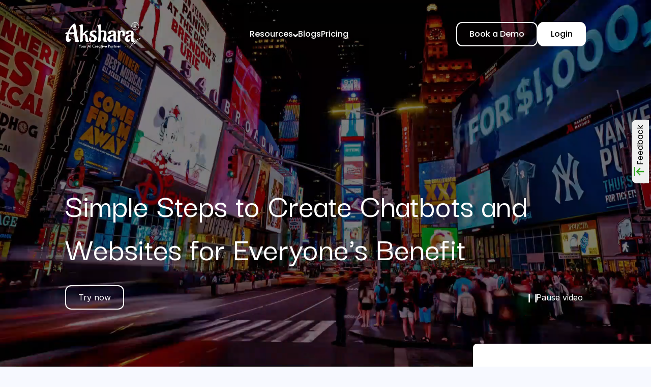

--- FILE ---
content_type: text/html; charset=utf-8
request_url: https://akshara.ai/
body_size: 12854
content:
<!DOCTYPE html><html><head><meta name="twitter:card" content="summary_large_image"/><meta name="twitter:site" content="@akshara_ai"/><meta name="twitter:creator" content="@akshara_ai"/><meta property="og:url" content="https://akshara.ai/"/><meta property="og:type" content="website"/><meta property="og:image" content="https://akshara.ai/newlogo.jpg"/><meta property="og:image:alt" content="Akshara Logo"/><meta property="og:image:width" content="800"/><meta property="og:image:height" content="600"/><meta property="og:locale" content="en_US"/><meta property="og:site_name" content="Akshara"/><meta name="viewport" content="width=device-width, initial-scale=1.0"/><meta name="keywords" content="AI Content Generation, Website Creation, Chatbot Integration, Grammar Correction, Plagiarism Checking, Social Media Content, Academic Content, Text-to-Image, Text-to-Voice, Website Deployment, Chatbot Creation, Customer Service, Customer Engagement, Self-Service"/><meta name="author" content="Spicyfy Ventures LLC"/><meta name="google-site-verification" content="UJKp3kG8jyzww0QzFN-o60v4HV8ercf8jvCejXGR3Uo"/><meta charSet="utf-8"/><link rel="icon" href="/brand.svg"/><link rel="apple-touch-icon" href="/brand.svg"/><title>Akshara - The Best AI-Powered Content Generation and Website Creation Platform | The Best AI-Powered Content Generation and Website Creation Platform</title><meta name="robots" content="index,follow"/><meta name="description" content="Akshara.ai is your one-stop solution for AI-powered content generation, rapid website creation, and customized chatbot integration. We simplify digital content management to fuel business growth and enhance customer engagement."/><meta property="og:title" content="Akshara - The Best AI-Powered Content Generation and Website Creation Platform | The Best AI-Powered Content Generation and Website Creation Platform"/><meta property="og:description" content="Akshara.ai is your one-stop solution for AI-powered content generation, rapid website creation, and customized chatbot integration. We simplify digital content management to fuel business growth and enhance customer engagement."/><link rel="canonical" href="https://akshara.ai/"/><script type="application/ld+json">{"@context":"https://schema.org","@type":"Corporation","@id":"https://akshara.ai/#organization","logo":"https://akshara.ai/newlogo.jpg","legalName":"Spicyfy Ventures LLC","name":"Akshara","sameAs":["https://twitter.com/akshara_ai"],"url":"https://akshara.ai/","address":{"@type":"PostalAddress","streetAddress":"16192 Coastal Highway","addressLocality":"Lewes","addressRegion":"DE","postalCode":"19958","addressCountry":"US"},"contactPoint":[{"@type":"ContactPoint","telephone":"+1-555-555-5555","contactType":"customer service","areaServed":"US","availableLanguage":["English"]}]}</script><meta name="next-head-count" content="25"/><link rel="manifest" href="/manifest.json"/><link rel="icon" href="/favicon.ico"/><link rel="shortcut icon" href="/favicon.ico"/><link rel="apple-touch-icon" href="/icon.png"/><meta name="theme-color" content="#fff"/><link rel="preconnect" href="https://fonts.googleapis.com"/><link rel="preconnect" href="https://fonts.gstatic.com" crossorigin="anonymous"/><script>(function(w,d,s,l,i){w[l]=w[l]||[];w[l].push({'gtm.start':
new Date().getTime(),event:'gtm.js'});var f=d.getElementsByTagName(s)[0],
j=d.createElement(s),dl=l!='dataLayer'?'&l='+l:'';j.async=true;j.src=
'https://www.googletagmanager.com/gtm.js?id='+i+dl;f.parentNode.insertBefore(j,f);
})(window,document,'script','dataLayer','GTM-W582H4D');</script><script>(function(c,l,a,r,i,t,y){ c[a]=c[a]||function(){(c[a].q=c[a].q||[]).push(arguments)}; t=l.createElement(r);t.async=1;t.src="https://www.clarity.ms/tag/"+i; y=l.getElementsByTagName(r)[0];y.parentNode.insertBefore(t,y); })(window, document, "clarity", "script", "bpdn4ijdd2"); </script><link rel="preconnect" href="https://fonts.gstatic.com" crossorigin /><link rel="preload" href="/_next/static/css/460f3c18eee7f3cd.css" as="style" crossorigin=""/><link rel="stylesheet" href="/_next/static/css/460f3c18eee7f3cd.css" crossorigin="" data-n-g=""/><noscript data-n-css=""></noscript><script defer="" crossorigin="" nomodule="" src="/_next/static/chunks/polyfills-c67a75d1b6f99dc8.js"></script><script defer="" src="/_next/static/chunks/6850.1e2654b9c039ef1b.js" crossorigin=""></script><script defer="" src="/_next/static/chunks/5425-0e8dd69c82ca76ae.js" crossorigin=""></script><script defer="" src="/_next/static/chunks/1213.34e8483e1d57897f.js" crossorigin=""></script><script defer="" src="/_next/static/chunks/8326.ebedec596e9c0e9b.js" crossorigin=""></script><script defer="" src="/_next/static/chunks/7252.862ae7d2f4d1ae68.js" crossorigin=""></script><script defer="" src="/_next/static/chunks/5675-d7a638edc267fa00.js" crossorigin=""></script><script defer="" src="/_next/static/chunks/5471.9fb974faee92fb6a.js" crossorigin=""></script><script defer="" src="/_next/static/chunks/1292.e9360a1c67db0211.js" crossorigin=""></script><script defer="" src="/_next/static/chunks/4297.ca5b38b8611068ec.js" crossorigin=""></script><script defer="" src="/_next/static/chunks/3830.9f2069ab0f36db44.js" crossorigin=""></script><script defer="" src="/_next/static/chunks/9141.c7595c622f85c212.js" crossorigin=""></script><script defer="" src="/_next/static/chunks/2260.9dfbdac6dd2f3912.js" crossorigin=""></script><script src="/_next/static/chunks/webpack-9505ffcfa740c390.js" defer="" crossorigin=""></script><script src="/_next/static/chunks/framework-fee8a7e75612eda8.js" defer="" crossorigin=""></script><script src="/_next/static/chunks/main-e10b358c1c9a2c79.js" defer="" crossorigin=""></script><script src="/_next/static/chunks/pages/_app-f9d0781089cb13e5.js" defer="" crossorigin=""></script><script src="/_next/static/chunks/pages/index-a883254c0c4a4272.js" defer="" crossorigin=""></script><script src="/_next/static/IZMYG-RV6RqEa4RYPbL7a/_buildManifest.js" defer="" crossorigin=""></script><script src="/_next/static/IZMYG-RV6RqEa4RYPbL7a/_ssgManifest.js" defer="" crossorigin=""></script><style data-href="https://fonts.googleapis.com/css2?family=Poppins:wght@300;400;500;600;700;800&display=swap">@font-face{font-family:'Poppins';font-style:normal;font-weight:300;font-display:swap;src:url(https://fonts.gstatic.com/l/font?kit=pxiByp8kv8JHgFVrLDz8V1g&skey=4aabc5055a39e031&v=v24) format('woff')}@font-face{font-family:'Poppins';font-style:normal;font-weight:400;font-display:swap;src:url(https://fonts.gstatic.com/l/font?kit=pxiEyp8kv8JHgFVrFJM&skey=87759fb096548f6d&v=v24) format('woff')}@font-face{font-family:'Poppins';font-style:normal;font-weight:500;font-display:swap;src:url(https://fonts.gstatic.com/l/font?kit=pxiByp8kv8JHgFVrLGT9V1g&skey=d4526a9b64c21b87&v=v24) format('woff')}@font-face{font-family:'Poppins';font-style:normal;font-weight:600;font-display:swap;src:url(https://fonts.gstatic.com/l/font?kit=pxiByp8kv8JHgFVrLEj6V1g&skey=ce7ef9d62ca89319&v=v24) format('woff')}@font-face{font-family:'Poppins';font-style:normal;font-weight:700;font-display:swap;src:url(https://fonts.gstatic.com/l/font?kit=pxiByp8kv8JHgFVrLCz7V1g&skey=cea76fe63715a67a&v=v24) format('woff')}@font-face{font-family:'Poppins';font-style:normal;font-weight:800;font-display:swap;src:url(https://fonts.gstatic.com/l/font?kit=pxiByp8kv8JHgFVrLDD4V1g&skey=f01e006f58df81ac&v=v24) format('woff')}@font-face{font-family:'Poppins';font-style:normal;font-weight:300;font-display:swap;src:url(https://fonts.gstatic.com/s/poppins/v24/pxiByp8kv8JHgFVrLDz8Z11lFd2JQEl8qw.woff2) format('woff2');unicode-range:U+0900-097F,U+1CD0-1CF9,U+200C-200D,U+20A8,U+20B9,U+20F0,U+25CC,U+A830-A839,U+A8E0-A8FF,U+11B00-11B09}@font-face{font-family:'Poppins';font-style:normal;font-weight:300;font-display:swap;src:url(https://fonts.gstatic.com/s/poppins/v24/pxiByp8kv8JHgFVrLDz8Z1JlFd2JQEl8qw.woff2) format('woff2');unicode-range:U+0100-02BA,U+02BD-02C5,U+02C7-02CC,U+02CE-02D7,U+02DD-02FF,U+0304,U+0308,U+0329,U+1D00-1DBF,U+1E00-1E9F,U+1EF2-1EFF,U+2020,U+20A0-20AB,U+20AD-20C0,U+2113,U+2C60-2C7F,U+A720-A7FF}@font-face{font-family:'Poppins';font-style:normal;font-weight:300;font-display:swap;src:url(https://fonts.gstatic.com/s/poppins/v24/pxiByp8kv8JHgFVrLDz8Z1xlFd2JQEk.woff2) format('woff2');unicode-range:U+0000-00FF,U+0131,U+0152-0153,U+02BB-02BC,U+02C6,U+02DA,U+02DC,U+0304,U+0308,U+0329,U+2000-206F,U+20AC,U+2122,U+2191,U+2193,U+2212,U+2215,U+FEFF,U+FFFD}@font-face{font-family:'Poppins';font-style:normal;font-weight:400;font-display:swap;src:url(https://fonts.gstatic.com/s/poppins/v24/pxiEyp8kv8JHgFVrJJbecnFHGPezSQ.woff2) format('woff2');unicode-range:U+0900-097F,U+1CD0-1CF9,U+200C-200D,U+20A8,U+20B9,U+20F0,U+25CC,U+A830-A839,U+A8E0-A8FF,U+11B00-11B09}@font-face{font-family:'Poppins';font-style:normal;font-weight:400;font-display:swap;src:url(https://fonts.gstatic.com/s/poppins/v24/pxiEyp8kv8JHgFVrJJnecnFHGPezSQ.woff2) format('woff2');unicode-range:U+0100-02BA,U+02BD-02C5,U+02C7-02CC,U+02CE-02D7,U+02DD-02FF,U+0304,U+0308,U+0329,U+1D00-1DBF,U+1E00-1E9F,U+1EF2-1EFF,U+2020,U+20A0-20AB,U+20AD-20C0,U+2113,U+2C60-2C7F,U+A720-A7FF}@font-face{font-family:'Poppins';font-style:normal;font-weight:400;font-display:swap;src:url(https://fonts.gstatic.com/s/poppins/v24/pxiEyp8kv8JHgFVrJJfecnFHGPc.woff2) format('woff2');unicode-range:U+0000-00FF,U+0131,U+0152-0153,U+02BB-02BC,U+02C6,U+02DA,U+02DC,U+0304,U+0308,U+0329,U+2000-206F,U+20AC,U+2122,U+2191,U+2193,U+2212,U+2215,U+FEFF,U+FFFD}@font-face{font-family:'Poppins';font-style:normal;font-weight:500;font-display:swap;src:url(https://fonts.gstatic.com/s/poppins/v24/pxiByp8kv8JHgFVrLGT9Z11lFd2JQEl8qw.woff2) format('woff2');unicode-range:U+0900-097F,U+1CD0-1CF9,U+200C-200D,U+20A8,U+20B9,U+20F0,U+25CC,U+A830-A839,U+A8E0-A8FF,U+11B00-11B09}@font-face{font-family:'Poppins';font-style:normal;font-weight:500;font-display:swap;src:url(https://fonts.gstatic.com/s/poppins/v24/pxiByp8kv8JHgFVrLGT9Z1JlFd2JQEl8qw.woff2) format('woff2');unicode-range:U+0100-02BA,U+02BD-02C5,U+02C7-02CC,U+02CE-02D7,U+02DD-02FF,U+0304,U+0308,U+0329,U+1D00-1DBF,U+1E00-1E9F,U+1EF2-1EFF,U+2020,U+20A0-20AB,U+20AD-20C0,U+2113,U+2C60-2C7F,U+A720-A7FF}@font-face{font-family:'Poppins';font-style:normal;font-weight:500;font-display:swap;src:url(https://fonts.gstatic.com/s/poppins/v24/pxiByp8kv8JHgFVrLGT9Z1xlFd2JQEk.woff2) format('woff2');unicode-range:U+0000-00FF,U+0131,U+0152-0153,U+02BB-02BC,U+02C6,U+02DA,U+02DC,U+0304,U+0308,U+0329,U+2000-206F,U+20AC,U+2122,U+2191,U+2193,U+2212,U+2215,U+FEFF,U+FFFD}@font-face{font-family:'Poppins';font-style:normal;font-weight:600;font-display:swap;src:url(https://fonts.gstatic.com/s/poppins/v24/pxiByp8kv8JHgFVrLEj6Z11lFd2JQEl8qw.woff2) format('woff2');unicode-range:U+0900-097F,U+1CD0-1CF9,U+200C-200D,U+20A8,U+20B9,U+20F0,U+25CC,U+A830-A839,U+A8E0-A8FF,U+11B00-11B09}@font-face{font-family:'Poppins';font-style:normal;font-weight:600;font-display:swap;src:url(https://fonts.gstatic.com/s/poppins/v24/pxiByp8kv8JHgFVrLEj6Z1JlFd2JQEl8qw.woff2) format('woff2');unicode-range:U+0100-02BA,U+02BD-02C5,U+02C7-02CC,U+02CE-02D7,U+02DD-02FF,U+0304,U+0308,U+0329,U+1D00-1DBF,U+1E00-1E9F,U+1EF2-1EFF,U+2020,U+20A0-20AB,U+20AD-20C0,U+2113,U+2C60-2C7F,U+A720-A7FF}@font-face{font-family:'Poppins';font-style:normal;font-weight:600;font-display:swap;src:url(https://fonts.gstatic.com/s/poppins/v24/pxiByp8kv8JHgFVrLEj6Z1xlFd2JQEk.woff2) format('woff2');unicode-range:U+0000-00FF,U+0131,U+0152-0153,U+02BB-02BC,U+02C6,U+02DA,U+02DC,U+0304,U+0308,U+0329,U+2000-206F,U+20AC,U+2122,U+2191,U+2193,U+2212,U+2215,U+FEFF,U+FFFD}@font-face{font-family:'Poppins';font-style:normal;font-weight:700;font-display:swap;src:url(https://fonts.gstatic.com/s/poppins/v24/pxiByp8kv8JHgFVrLCz7Z11lFd2JQEl8qw.woff2) format('woff2');unicode-range:U+0900-097F,U+1CD0-1CF9,U+200C-200D,U+20A8,U+20B9,U+20F0,U+25CC,U+A830-A839,U+A8E0-A8FF,U+11B00-11B09}@font-face{font-family:'Poppins';font-style:normal;font-weight:700;font-display:swap;src:url(https://fonts.gstatic.com/s/poppins/v24/pxiByp8kv8JHgFVrLCz7Z1JlFd2JQEl8qw.woff2) format('woff2');unicode-range:U+0100-02BA,U+02BD-02C5,U+02C7-02CC,U+02CE-02D7,U+02DD-02FF,U+0304,U+0308,U+0329,U+1D00-1DBF,U+1E00-1E9F,U+1EF2-1EFF,U+2020,U+20A0-20AB,U+20AD-20C0,U+2113,U+2C60-2C7F,U+A720-A7FF}@font-face{font-family:'Poppins';font-style:normal;font-weight:700;font-display:swap;src:url(https://fonts.gstatic.com/s/poppins/v24/pxiByp8kv8JHgFVrLCz7Z1xlFd2JQEk.woff2) format('woff2');unicode-range:U+0000-00FF,U+0131,U+0152-0153,U+02BB-02BC,U+02C6,U+02DA,U+02DC,U+0304,U+0308,U+0329,U+2000-206F,U+20AC,U+2122,U+2191,U+2193,U+2212,U+2215,U+FEFF,U+FFFD}@font-face{font-family:'Poppins';font-style:normal;font-weight:800;font-display:swap;src:url(https://fonts.gstatic.com/s/poppins/v24/pxiByp8kv8JHgFVrLDD4Z11lFd2JQEl8qw.woff2) format('woff2');unicode-range:U+0900-097F,U+1CD0-1CF9,U+200C-200D,U+20A8,U+20B9,U+20F0,U+25CC,U+A830-A839,U+A8E0-A8FF,U+11B00-11B09}@font-face{font-family:'Poppins';font-style:normal;font-weight:800;font-display:swap;src:url(https://fonts.gstatic.com/s/poppins/v24/pxiByp8kv8JHgFVrLDD4Z1JlFd2JQEl8qw.woff2) format('woff2');unicode-range:U+0100-02BA,U+02BD-02C5,U+02C7-02CC,U+02CE-02D7,U+02DD-02FF,U+0304,U+0308,U+0329,U+1D00-1DBF,U+1E00-1E9F,U+1EF2-1EFF,U+2020,U+20A0-20AB,U+20AD-20C0,U+2113,U+2C60-2C7F,U+A720-A7FF}@font-face{font-family:'Poppins';font-style:normal;font-weight:800;font-display:swap;src:url(https://fonts.gstatic.com/s/poppins/v24/pxiByp8kv8JHgFVrLDD4Z1xlFd2JQEk.woff2) format('woff2');unicode-range:U+0000-00FF,U+0131,U+0152-0153,U+02BB-02BC,U+02C6,U+02DA,U+02DC,U+0304,U+0308,U+0329,U+2000-206F,U+20AC,U+2122,U+2191,U+2193,U+2212,U+2215,U+FEFF,U+FFFD}</style></head><body style="margin:0"><div id="__next"><div><div class="w-full text-white h-full min-h-screen bg-[#00030C]"><div class="w-full h-full"><div class="fixed top-0 left-0 right-0 font-sans text-white headingpx flex justify-between items-center gap-2 bg-transparent py-[3vw] z-10"><a title="logo" aria-label="logo" style="z-index:15" href="/"><div class="max-w-[75vw] md:max-w-[150px] w-[100px] md:w-[150px]"><img src="/images/logonew.svg" alt="Akshara brand logo" width="160" height="62" class="w-full h-auto"/></div></a><button class="block md:hidden text-sm font-medium text-white" style="z-index:15"><svg class="w-6 h-6 w-8 h-8" fill="none" stroke="currentColor" viewBox="0 0 24 24" xmlns="http://www.w3.org/2000/svg"><path stroke-linecap="round" stroke-linejoin="round" stroke-width="2" d="M4 6h16M4 12h16M4 18h16"></path></svg></button><div class="hidden md:flex justify-between items-center gap-4 lg:gap-8"><div class=""><div class="font16 font-medium text-white relative cursor-pointer group"><div class="flex justify-center items-end gap-2"><span>Resources</span><svg class="w-2.5 h-2.5 my-1" width="10" height="7" viewBox="0 0 10 7" fill="none" xmlns="http://www.w3.org/2000/svg"><path d="M4.47171 6.23789L0.220381 1.98656C-0.0734605 1.69272 -0.0734605 1.21757 0.220381 0.926852L0.926852 0.220381C1.22069 -0.0734605 1.69584 -0.0734605 1.98656 0.220381L5 3.23382L8.01344 0.220381C8.30728 -0.0734605 8.78243 -0.0734605 9.07315 0.220381L9.77962 0.926852C10.0735 1.22069 10.0735 1.69584 9.77962 1.98656L5.52829 6.23789C5.2407 6.53173 4.76555 6.53173 4.47171 6.23789Z" fill="#FFF"></path></svg></div><div class="absolute top-6 -left-2 px-4 py-4 flex flex-col justify-center items-start gap-2 scale-0 opacity-0 ease-in-out transition-all duration-200 group-hover:opacity-100 group-hover:scale-100 bg-[#1a1a1aF2] backdrop-blur-md rounded-lg shadow-xl border border-gray-700/50" style="z-index:10"><a class="w-full font16 font-medium text-white hover:underline whitespace-nowrap relative" title="Chrome Extension" aria-label="Chrome Extension" style="z-index:10" href="/chrome-extension">Chrome Extension</a><a class="w-full font16 font-medium text-white hover:underline whitespace-nowrap relative" title="Outlook Add-In" aria-label="Outlook Add-In" style="z-index:10" href="/outlook-add-in">Outlook Add-In</a><a class="w-full font16 font-medium text-white hover:underline whitespace-nowrap relative" title="Word Add-In" aria-label="Word Add-In" style="z-index:10" href="/word-add-in">Word Add-In</a><a class="w-full font16 font-medium text-white hover:underline whitespace-nowrap relative" title="Help Centre" aria-label="Help Centre" style="z-index:10" href="/helpcentre">Help Centre</a><a class="w-full font16 font-medium text-white hover:underline whitespace-nowrap relative" title="Contact Us" aria-label="Contact Us" style="z-index:10" href="/resources/contactus">Contact Us</a><a class="w-full font16 font-medium text-white hover:underline whitespace-nowrap relative" title="Release Notes" aria-label="Release Notes" style="z-index:10" href="/releasenotes">Release Notes</a><a class="w-full font16 font-medium text-white hover:underline whitespace-nowrap relative" title="Privacy Policy" aria-label="Privacy Policy" style="z-index:10" href="/resources/privacypolicy">Privacy Policy</a></div></div></div><div class=""><a class="font16 font-medium text-white" title="Blogs" aria-label="Blogs" href="/blog">Blogs</a></div><div class=""><a class="font16 font-medium text-white" title="Pricing" aria-label="Pricing" href="/#pricing">Pricing</a></div></div><div class="hidden md:flex justify-center items-center gap-4"><button class="hidden md:flex justify-center items-center px-6 py-2.5 border-2 border-white bg-transparent font16 font-medium text-white rounded-xl active:scale-95 duration-200">Book a Demo</button><a class="hidden md:flex justify-center items-center px-6 py-2.5 border-2 border-white bg-white font16 font-medium text-black rounded-xl active:scale-95 duration-200" href="/login">Login</a></div><div class="fixed top-0 bottom-0 right-0 left-0 w-full h-full flex justify-center items-center z-50 bg-[#0004] backdrop-blur-sm tranition-all opacity-0 scale-0 duration-300" style="z-index:9999"><div class="rounded-lg bg-white flex justify-center items-center transition-transform transform w-[95vw] md:w-[90vw] 2xl:w-[80vw] h-[90vh] overflow-y-auto relative opacity-0 translate-y-full scale-0"><button class="absolute top-1.5 right-1.5 w-6 h-6 rounded-full border-2 border-white bg-red-500 text-white font-bold text-lg flex justify-center items-center active:scale-95 duration-200 transition-all">✕</button><div class="w-full h-full flex justify-center items-center"><iframe src="https://contactify.ai/organizer/DygGPDknSeMcBDnoCCih5UAGWLp2?tags=aksharademo" title="External Page" class="w-full h-full"></iframe></div></div></div></div><div class="w-full min-h-screen grid relative pt-[155px]"><div class="absolute top-0 left-0 right-0 bottom-0 w-full h-full bg-[#00000066]"></div><div class="absolute top-0 left-0 right-0 bottom-0 object-cover w-full h-full bg-center bg-cover bg-no-repeat bg-transparent bg-opacity-0 " style="background-image:url(&quot;/images/heroblur.jpg&quot;);z-index:1"><img src="/images/herobg.jpg" alt="Video Poster" loading="lazy" class="absolute top-0 left-0 right-0 bottom-0 object-cover w-full h-full" style="z-index:4;opacity:1"/></div><div class="w-full h-full flex flex-col justify-end py-6 sm:py-8 md:py-12 lg:py-16 xl:py-20 items-center text-white headingpx"><h1 class="text-3xl md:text-[5.2vw] 2xl:text-[80px] 2xl:leading-[98px] text-white leading-[6.7vw] font-Darker font-medium" style="z-index:1"> Simple Steps to Create Chatbots and Websites for Everyone&#x27;s Benefit</h1><div class="py-8 w-full flex justify-between items-center" style="z-index:1"><a class="flex justify-center items-center px-6 py-2.5 border-2 border-white bg-transparent text-sm md:text-base font-medium text-white rounded-xl active:scale-95 duration-200 font-inter" title="Try Now" aria-label="Try Now" href="/dashboard">Try now</a><div class="flex justify-center items-center p-1.5  bg-transparent text-sm md:text-base font-normal bg-black text-white rounded-md  font-inter hover:bg-white hover:text-black cursor-pointer transition-all duration-150 ease-in-out"><div class="flex justify-center items-center gap-2"><div class="flex justify-center items-center gap-[2px] w-3.5"><span>❙</span><span>❙</span></div><span class="hidden md:block">Pause video</span></div></div></div></div></div><div class="w-full headingpx bg-[#0B0B0B] py-6 sm:py-8 md:py-10 lg:py-12 xl:py-14 2xl:py-16 grid grid-cols-1 sm:grid-cols-2 lg:grid-cols-3 gap-6"><div class="w-full flex flex-col justify-start items-start gap-6 font-medium text-white font-inter"><div class="text-xl md::text-2xl">Leading Innovations in Chatbot Technology</div><a class="text-sm md:text-base underline" title="Leading Innovations in Chatbot Technology" aria-label="Leading Innovations in Chatbot Technology" href="/dashboard">Get Started</a></div><div class="w-full flex flex-col justify-start items-start gap-6 font-medium text-white font-inter"><div class="text-xl md::text-2xl">Creating Websites in Just a Few Clicks with AI Tools</div><a class="text-sm md:text-base underline" title="Creating Websites in Just a Few Clicks with AI Tools" aria-label="Creating Websites in Just a Few Clicks with AI Tools" href="/dashboard">Create Now For free</a></div><div class="w-full flex flex-col justify-start items-start gap-6 font-medium text-white font-inter"><div class="text-xl md::text-2xl">Become a Part of the Future by Using Copilot Technology</div><a class="text-sm md:text-base underline" title="Become a Part of the Future by Using Copilot Technology" aria-label="Become a Part of the Future by Using Copilot Technology" href="/dashboard">Try Now</a></div></div><div class="w-full pt-6 sm:pt-8 md:pt-10 lg:pt-12 xl:pt-14 2xl:pt-16 flex flex-col justify-center items-center gap-6"><div class="w-full headingpx flex flex-col justify-center items-center text-white gap-6"><div class="text-[32px] leading-10 md:font48 font-Darker w-[75vw] sm:w-[65vw] md:w-[55vw] lg:w-[40vw] max-w-[560px] font-medium text-center">Build a free website that grows with your business.</div><div class="text-sm md:text-base font-inter font-normal text-center w-[85vw] sm:w-[75vw] md:w-[65vw] lg:w-[55vw] leading-4 sm:leading-5 md:leading-6 xl:leading-7">Get access to customizable webpage designs and useful tools to build your website and grow your ideal business. Easily build a free website to help you get discovered and grow your customer base in style. Start today with our powerful free website builder.</div><div class="w-full flex justify-center items-center pt-2 gap-6"><a class="p-3 rounded-xl text-xs sm:text-sm lg:text-base font-medium buttonActive bg-white text-[#00030C]" title="Pick a template" aria-label="Pick a template" href="/dashboard">Pick a template</a><a class="flex justify-center items-center gap-2 text-white text-xs sm:text-sm lg:text-base  font-medium" title="View all" aria-label="View all" href="/dashboard"><span class="underline">View all</span><svg width="20" height="20" viewBox="0 0 20 20" fill="none" xmlns="http://www.w3.org/2000/svg" class="w-6 h-6"><path d="M10 14L14 10L10 6L8.6 7.4L10.2 9H6V11H10.2L8.6 12.6L10 14ZM10 20C8.61667 20 7.31667 19.7375 6.1 19.2125C4.88333 18.6875 3.825 17.975 2.925 17.075C2.025 16.175 1.3125 15.1167 0.7875 13.9C0.2625 12.6833 0 11.3833 0 10C0 8.61667 0.2625 7.31667 0.7875 6.1C1.3125 4.88333 2.025 3.825 2.925 2.925C3.825 2.025 4.88333 1.3125 6.1 0.7875C7.31667 0.2625 8.61667 0 10 0C11.3833 0 12.6833 0.2625 13.9 0.7875C15.1167 1.3125 16.175 2.025 17.075 2.925C17.975 3.825 18.6875 4.88333 19.2125 6.1C19.7375 7.31667 20 8.61667 20 10C20 11.3833 19.7375 12.6833 19.2125 13.9C18.6875 15.1167 17.975 16.175 17.075 17.075C16.175 17.975 15.1167 18.6875 13.9 19.2125C12.6833 19.7375 11.3833 20 10 20ZM10 18C12.2333 18 14.125 17.225 15.675 15.675C17.225 14.125 18 12.2333 18 10C18 7.76667 17.225 5.875 15.675 4.325C14.125 2.775 12.2333 2 10 2C7.76667 2 5.875 2.775 4.325 4.325C2.775 5.875 2 7.76667 2 10C2 12.2333 2.775 14.125 4.325 15.675C5.875 17.225 7.76667 18 10 18Z" fill="white"></path></svg></a></div></div><div class="relative w-full h-full my-8 aspect-[1400/465]"><img alt="Templates poster" loading="lazy" width="1400" height="465" decoding="async" data-nimg="1" class="w-full h-auto object-cover" style="color:transparent" src="/images/backgroundTemplate2.png"/></div></div><div class="w-full bg-[#05020F] py-6 sm:py-8 md:py-10 lg:py-12 xl:py-16 2xl:py-20 headingpx flex flex-col md:flex-row justify-center md:justify-between items-center gap-6 md:gap-8 xl:gap-10"><div class="w-full h-full flex flex-col justify-start items-start gap-4"><div class="text-[32px] leading-10 md:font48 font-Darker font-medium text-left">Transform Customer Experience with Akshara Ai Chatbot</div><div class="text-sm md:text-base font-inter font-normal text-left leading-4 sm:leading-5 md:leading-6 xl:leading-7">Your window to a convenient customer support experience across all messaging channels.</div><div class="px-4 py-1 bg-[#37353F] rounded-full flex justify-center items-center text-sm md:text-base font-inter font-normal text-left leading-4 sm:leading-5 md:leading-6 xl:leading-7 capitalize">WITH AKSHARA AI CHATBOT, YOU CAN</div><ul class=" text-sm md:text-base font-inter font-normal text-left leading-[187%] list-inside list-disc "><li>Engage customers and boost sales by 50% with our live chat widget.</li><li>Streamline support with 75% reduced response time, increasing satisfaction.</li><li>Boost customer retention to 89% through personalized chat assistance.</li></ul><div class="w-full flex justify-start items-center py-4"><a class="text-xs sm:text-sm lg:text-base font-inter font-medium bg-white rounded-lg text-[#00030C] py-3 px-8 buttonActive" title="signup now" aria-label="Signup Now" href="/dashboard">Signup Now</a></div></div><div class="w-full h-full flex justify-center md:justify-end items-center"><div class="w-[80%] md:w-full h-full object-cover aspect-auto"><img alt="chatbot feture background image" loading="lazy" width="510" height="450" decoding="async" data-nimg="1" class="w-full h-full object-cover aspect-auto" style="color:transparent" src="/images/chatbotfeturebg2.png"/></div></div></div><div class="w-full py-6 sm:py-8 md:pt-10 lg:pt-12 xl:pt-14 2xl:pt-16 headingpx flex flex-col justify-center items-center gap-6"><div class="text-[32px] leading-10 md:font48 w-[75vw] sm:w-[65vw] md:w-[55vw] lg:w-[48vw] max-w-[680px] font-medium text-center font-Darker">Create Your Website and Start Selling Online Without Any Hidden Costs</div><div class="w-full py-6 sm:py-8 md:py-10 lg:py-12 xl:py-14 2xl:py-16 grid grid-cols-1 sm:grid-cols-2 lg:grid-cols-3 xl:grid-cols-4 gap-6"><div class="w-full h-full flex flex-col justify-start items-start border border-[#5C5C5C] rounded px-4 md:px-6 py-6 md:py-8 gap-1 sm:gap-3 lg:gap-6 text-white"><div class="w-full flex justify-center items-center"><svg width="40" height="28" viewBox="0 0 40 28" fill="none" xmlns="http://www.w3.org/2000/svg" class="w-6 h-6 md:w-8 md:h-8 xl:w-10 xl:h-10"><path d="M25.7517 27.9587C21.8487 27.9587 18.5428 26.6043 15.834 23.8955C13.1252 21.1867 11.7708 17.8808 11.7708 13.9778C11.7708 10.1039 13.1252 6.81283 15.834 4.10449C18.5428 1.39616 21.8487 0.0419922 25.7517 0.0419922C29.6256 0.0419922 32.9167 1.39616 35.625 4.10449C38.3333 6.81283 39.6875 10.1039 39.6875 13.9778C39.6875 17.8808 38.3333 21.1867 35.625 23.8955C32.9167 26.6043 29.6256 27.9587 25.7517 27.9587ZM25.7292 26.5003C29.2014 26.5003 32.1528 25.285 34.5833 22.8545C37.0139 20.4239 38.2292 17.4725 38.2292 14.0003C38.2292 10.5281 37.0139 7.57671 34.5833 5.14616C32.1528 2.7156 29.2014 1.50033 25.7292 1.50033C22.2569 1.50033 19.3056 2.7156 16.875 5.14616C14.4444 7.57671 13.2292 10.5281 13.2292 14.0003C13.2292 17.4725 14.4444 20.4239 16.875 22.8545C19.3056 25.285 22.2569 26.5003 25.7292 26.5003ZM30.9896 20.3545L32.0313 19.3128L26.4583 13.7399V6.50033H25V14.3128L30.9896 20.3545ZM2.39583 6.39616V4.93783H9.6875V6.39616H2.39583ZM0.3125 14.7295V13.2712H9.6875V14.7295H0.3125ZM2.39583 23.0628V21.6045H9.6875V23.0628H2.39583Z" fill="white"></path></svg></div><div class="w-full text-center text-xl md:text-2xl tracking-wide md:tracking-wider font-Darker font-semibold">Setup in Minutes</div><div class="w-full text-center text-base font-Darker tracking-wide">Experience rapid website creation with our AI, ready to launch in just a few minutes. No coding needed!</div></div><div class="w-full h-full flex flex-col justify-start items-start border border-[#5C5C5C] rounded px-4 md:px-6 py-6 md:py-8 gap-1 sm:gap-3 lg:gap-6 text-white"><div class="w-full flex justify-center items-center"><svg width="38" height="38" viewBox="0 0 38 38" fill="none" xmlns="http://www.w3.org/2000/svg" class="w-6 h-6 md:w-8 md:h-8 xl:w-10 xl:h-10"><path d="M16.0032 27.141L29.3285 13.8157L27.8542 12.3414L16.0032 24.1923L10.0657 18.2548L8.59135 19.7292L16.0032 27.141ZM19.007 37.75C16.4142 37.75 13.9765 37.258 11.694 36.274C9.41142 35.29 7.42592 33.9545 5.73745 32.2677C4.04901 30.5808 2.71233 28.5972 1.7274 26.3168C0.742465 24.0364 0.25 21.5998 0.25 19.007C0.25 16.4142 0.741997 13.9765 1.72599 11.694C2.71002 9.41142 4.04547 7.42592 5.73234 5.73745C7.41922 4.04901 9.40285 2.71233 11.6832 1.7274C13.9636 0.742467 16.4002 0.25 18.993 0.25C21.5858 0.25 24.0235 0.741996 26.306 1.72599C28.5886 2.71002 30.5741 4.04547 32.2626 5.73234C33.951 7.41922 35.2877 9.40285 36.2726 11.6832C37.2575 13.9636 37.75 16.4002 37.75 18.993C37.75 21.5858 37.258 24.0235 36.274 26.306C35.29 28.5886 33.9545 30.5741 32.2677 32.2626C30.5808 33.951 28.5972 35.2877 26.3168 36.2726C24.0364 37.2575 21.5998 37.75 19.007 37.75ZM19 35.6667C23.6528 35.6667 27.5938 34.0521 30.8229 30.8229C34.0521 27.5938 35.6667 23.6528 35.6667 19C35.6667 14.3472 34.0521 10.4062 30.8229 7.17708C27.5938 3.94792 23.6528 2.33333 19 2.33333C14.3472 2.33333 10.4062 3.94792 7.17708 7.17708C3.94792 10.4062 2.33333 14.3472 2.33333 19C2.33333 23.6528 3.94792 27.5938 7.17708 30.8229C10.4062 34.0521 14.3472 35.6667 19 35.6667Z" fill="white"></path></svg></div><div class="w-full text-center text-xl md:text-2xl tracking-wide md:tracking-wider font-Darker font-semibold">Easy Management</div><div class="w-full text-center text-base font-Darker tracking-wide">Effortlessly manage your site with our intuitive admin panel. Make edits and updates with ease.</div></div><div class="w-full h-full flex flex-col justify-start items-start border border-[#5C5C5C] rounded px-4 md:px-6 py-6 md:py-8 gap-1 sm:gap-3 lg:gap-6 text-white"><div class="w-full flex justify-center items-center"><svg width="38" height="28" viewBox="0 0 38 28" fill="none" xmlns="http://www.w3.org/2000/svg" class="w-6 h-6 md:w-8 md:h-8 xl:w-10 xl:h-10"><path d="M37.125 3.16699V24.8337C37.125 25.7364 36.8299 26.483 36.2396 27.0732C35.6493 27.6635 34.9028 27.9587 34 27.9587H4C3.09722 27.9587 2.35069 27.6635 1.76042 27.0732C1.17014 26.483 0.875 25.7364 0.875 24.8337V3.16699C0.875 2.26421 1.17014 1.51769 1.76042 0.927409C2.35069 0.337131 3.09722 0.0419922 4 0.0419922H34C34.9028 0.0419922 35.6493 0.337131 36.2396 0.927409C36.8299 1.51769 37.125 2.26421 37.125 3.16699ZM2.33333 7.85449H35.6667V3.16699C35.6667 2.75033 35.4931 2.36838 35.1458 2.02116C34.7986 1.67394 34.4167 1.50033 34 1.50033H4C3.58333 1.50033 3.20139 1.67394 2.85417 2.02116C2.50694 2.36838 2.33333 2.75033 2.33333 3.16699V7.85449ZM2.33333 11.8128V24.8337C2.33333 25.2503 2.50694 25.6323 2.85417 25.9795C3.20139 26.3267 3.58333 26.5003 4 26.5003H34C34.4167 26.5003 34.7986 26.3267 35.1458 25.9795C35.4931 25.6323 35.6667 25.2503 35.6667 24.8337V11.8128H2.33333Z" fill="white"></path></svg></div><div class="w-full text-center text-xl md:text-2xl tracking-wide md:tracking-wider font-Darker font-semibold">Grow Business</div><div class="w-full text-center text-base font-Darker tracking-wide">Utilize our AI tools to optimize your content, attract more visitors, and expand your business reach.</div></div><div class="w-full h-full flex flex-col justify-start items-start border border-[#5C5C5C] rounded px-4 md:px-6 py-6 md:py-8 gap-1 sm:gap-3 lg:gap-6 text-white"><div class="w-full flex justify-center items-center"><svg width="40" height="23" viewBox="0 0 40 23" fill="none" xmlns="http://www.w3.org/2000/svg" class="w-6 h-6 md:w-8 md:h-8 xl:w-10 xl:h-10"><path d="M1.82292 22.6243L0.78125 21.5827L10.8854 11.4785C11.8576 10.541 13.0122 10.0636 14.349 10.0462C15.6858 10.0289 16.8403 10.5063 17.8125 11.4785L20.2083 13.8743C20.9028 14.5688 21.7188 14.9073 22.6563 14.89C23.5938 14.8726 24.4097 14.5341 25.1042 13.8743L36.7188 2.31185H29.4271V0.853516H39.2188V10.6452H37.7604V3.35352L26.1458 14.916C25.1736 15.8535 24.0104 16.3309 22.6563 16.3483C21.3021 16.3657 20.1563 15.9056 19.2188 14.9681L16.7708 12.5202C16.0764 11.8257 15.2691 11.4872 14.349 11.5046C13.4288 11.5219 12.6215 11.8605 11.9271 12.5202L1.82292 22.6243Z" fill="white"></path></svg></div><div class="w-full text-center text-xl md:text-2xl tracking-wide md:tracking-wider font-Darker font-semibold">Get Paid</div><div class="w-full text-center text-base font-Darker tracking-wide">Integrate seamless payment solutions on your site. Start selling and earning profits in no time.</div></div></div></div><div class="bg-[#05020F] w-full py-10 sm:py-12 md:py-16 lg:py-20 xl:py-24 2xl:py-28 headingpx flex flex-col justify-center items-center gap-8 sm:gap-10 lg:gap-14 font-sans"><div class="text-[28px] sm:text-[32px] md:text-[40px] lg:text-[48px] leading-tight font-Darker font-medium text-center whitespace-nowrap">Finding the Best Fit for Your Needs</div><div class="w-full flex justify-center items-center gap-4 text-white text-sm md:text-lg font-medium tracking-wider font-Darker"><span>Yearly</span><div class="relative flex items-center cursor-pointer w-12 h-6 bg-gray-300 rounded-full p-1 bg-white"><div class="bg-black w-4 h-4 rounded-full shadow-md transform transition-transform translate-x-6"></div></div><span>Monthly</span></div><div class="w-full grid grid-cols-1 sm:grid-cols-2 xl:grid-cols-3 gap-6 sm:gap-8 md:gap-6 lg:gap-8"></div></div><div class="w-full py-6 sm:py-8 md:py-10 lg:py-12 xl:py-16 2xl:py-20 headingpx flex flex-col justify-center items-center gap-6 sm:gap-8 lg:gap-12 bg-center bg-no-repeat bg-cover aspect-auto text-white relative"><img alt="Templates poster" loading="lazy" width="1440" height="539" decoding="async" data-nimg="1" class="absolute inset-0 w-full h-full object-cover" style="color:transparent;z-index:1" src="/images/chatwidgetbg.jpg"/><div class="text-[32px] leading-10 md:font48 w-[75vw] sm:w-[65vw] md:w-[55vw] lg:w-[48vw] max-w-[680px] font-medium text-center font-Darker" style="z-index:4">What are the different use cases of a chat widget?</div><div class="w-full grid grid-cols-1 sm:grid-cols-2 lg:grid-cols-3 place-content-center gap-6 md:gap-8" style="z-index:4"><div class="w-full h-full flex justify-start items-start"><div class="w-full flex flex-col justify-center items-center gap-2 sm:gap-4 lg:gap-8 text-white"><div class="w-16 h-16 md:w-20 md:h-20 object-cover relative"><img alt="Customer Service_icon" loading="lazy" width="82" height="82" decoding="async" data-nimg="1" class="w-16 h-16 md:w-20 md:h-20 object-cover relative" style="color:transparent" src="/images/customerService.png"/></div><div class="w-full text-center text-xl md:text-2xl tracking-wide md:tracking-wider font-Darker font-semibold">Customer Service</div><div class="text-base font-medium font-Darker text-center  tracking-wide">Leverage AI chatbots for instant, round-the-clock customer support, enhancing satisfaction and loyalty.</div></div></div><div class="w-full h-full flex justify-start items-start"><div class="w-full flex flex-col justify-center items-center gap-2 sm:gap-4 lg:gap-8 text-white"><div class="w-16 h-16 md:w-20 md:h-20 object-cover relative"><img alt="Customer Engagement_icon" loading="lazy" width="82" height="82" decoding="async" data-nimg="1" class="w-16 h-16 md:w-20 md:h-20 object-cover relative" style="color:transparent" src="/images/customerEngagement.png"/></div><div class="w-full text-center text-xl md:text-2xl tracking-wide md:tracking-wider font-Darker font-semibold">Customer Engagement</div><div class="text-base font-medium font-Darker text-center  tracking-wide">Boost interaction and engagement with personalized messages and proactive communication via chat widgets.</div></div></div><div class="w-full h-full flex justify-start items-start"><div class="w-full flex flex-col justify-center items-center gap-2 sm:gap-4 lg:gap-8 text-white"><div class="w-16 h-16 md:w-20 md:h-20 object-cover relative"><img alt="Self-Service_icon" loading="lazy" width="82" height="82" decoding="async" data-nimg="1" class="w-16 h-16 md:w-20 md:h-20 object-cover relative" style="color:transparent" src="/images/selfService.png"/></div><div class="w-full text-center text-xl md:text-2xl tracking-wide md:tracking-wider font-Darker font-semibold">Self-Service</div><div class="text-base font-medium font-Darker text-center  tracking-wide">Empower customers with instant self-help options, reducing wait times and improving user experience.</div></div></div></div></div><div class="w-full bg-[#05020F] py-6 sm:py-8 md:py-10 lg:py-12 xl:py-16 2xl:py-20 headingpx flex flex-col justify-start items-start gap-6 sm:gap-10 lg:gap-14 text-white"><div class="w-full md:w-2/3 font48 font-Darker font-bold text-left">Here&#x27;s what our customer has to says</div><div class="w-full grid grid-cols-1 md:grid-cols-2 gap-6"><div class="w-full h-full rounded-[2.2vw] px-1.5 sm:px-3 lg:px-6 py-3 sm:py-6 lg:py-10 font-inter flex flex-col justify-start items-start gap-3 md:gap-6 text-white bg-[#22242F]"><div class="text-sm md:font24 font-light w-full text-left">Saved Me time and effort</div><div class="w-full font-medium text-xs md:text-base">Akshara.ai is a great tool for writers. It can help you save time, improve your writing skills, and be more creative. I highly recommend it to anyone who needs help with writing.</div><div class="w-full flex justify-start items-center gap-4"><div class="border-2 border-[#45485F] w-6 h-6 sm:w-10 sm:h-10 lg:w-12 lg:h-12 object-cover aspect-auto rounded-full overflow-hidden"><img src="/images/testimonial1.jpg" alt="Abdul&#x27;s testimonail" width="48" height="48"/></div><div class="text-xs md:text-base font-light">Abdul</div></div></div><div class="w-full h-full rounded-[2.2vw] px-1.5 sm:px-3 lg:px-6 py-3 sm:py-6 lg:py-10 font-inter flex flex-col justify-start items-start gap-3 md:gap-6 text-white bg-[#131317]"><div class="text-sm md:font24 font-light w-full text-left">Saved Me time and effort</div><div class="w-full font-medium text-xs md:text-base">I&#x27;m a marketing employee at a large company, and I use Akshara.ai to generate content for my social media accounts. It&#x27;s been a huge help in saving time and creating engaging content that resonates with my audience. I highly recommend it to anyone who needs to create content on a regular basis.</div><div class="w-full flex justify-start items-center gap-4"><div class="border-2 border-[#45485F] w-6 h-6 sm:w-10 sm:h-10 lg:w-12 lg:h-12 object-cover aspect-auto rounded-full overflow-hidden"><img src="/images/testimonial2.jpg" alt="Anne&#x27;s testimonail" width="48" height="48"/></div><div class="text-xs md:text-base font-light">Anne</div></div></div><div class="w-full h-full rounded-[2.2vw] px-1.5 sm:px-3 lg:px-6 py-3 sm:py-6 lg:py-10 font-inter flex flex-col justify-start items-start gap-3 md:gap-6 text-white bg-[#131317]"><div class="text-sm md:font24 font-light w-full text-left">Saved Me time and effort</div><div class="w-full font-medium text-xs md:text-base">As an individual, I&#x27;ve used Akshara.ai to help me with my personal writing projects, such as blog posts and articles. It&#x27;s been a great way to save time and get my ideas down on paper.I&#x27;ve also found that Akshara.ai can help me to be more creative with my writing. I highly recommend it to anyone who wants to improve their writing skills.</div><div class="w-full flex justify-start items-center gap-4"><div class="border-2 border-[#45485F] w-6 h-6 sm:w-10 sm:h-10 lg:w-12 lg:h-12 object-cover aspect-auto rounded-full overflow-hidden"><img src="/images/testimonial3.jpg" alt="Olivia&#x27;s testimonail" width="48" height="48"/></div><div class="text-xs md:text-base font-light">Olivia</div></div></div><div class="w-full h-full rounded-[2.2vw] px-1.5 sm:px-3 lg:px-6 py-3 sm:py-6 lg:py-10 font-inter flex flex-col justify-start items-start gap-3 md:gap-6 text-white bg-[#22242F]"><div class="text-sm md:font24 font-light w-full text-left">Saved Me time and effort</div><div class="w-full font-medium text-xs md:text-base">I&#x27;m a busy individual who often has to multitask. Akshara.ai&#x27;s text to audio feature has been a lifesaver for me. I can now listen to my documents and articles while I&#x27;m driving, working out, or doing other activities. This has saved me a lot of time and allowed me to be more productive. I highly recommend Akshara.ai&#x27;s text to audio feature to anyone who wants to save time and be more productive.</div><div class="w-full flex justify-start items-center gap-4"><div class="border-2 border-[#45485F] w-6 h-6 sm:w-10 sm:h-10 lg:w-12 lg:h-12 object-cover aspect-auto rounded-full overflow-hidden"><img src="/images/testimonial4.jpg" alt="Malti&#x27;s testimonail" width="48" height="48"/></div><div class="text-xs md:text-base font-light">Malti</div></div></div></div></div><div class="w-full bg-[#0C0C0C] headingpx flex flex-col justify-center items-center font-inter text-white"><div class="w-full flex justify-center items-center py-6 sm:py-8 md:py-10 lg:py-12 xl:py-16 2xl:py-20"><div class="w-full h-full py-4 md:py-6 lg:py-10 px-[4vw] rounded-xl flex flex-col md:flex-row justify-center md:justify-between items-center gap-4 relative overflow-hidden bg-cover bg-center bg-no-repeat" style="background-image:url(&quot;/images/footerbg.png&quot;)"><div class="flex flex-col justify-center items-start gap-1.5 md:gap-3"><div class="w-[3vw] h-[3px] bg-white rounded-full"></div><div class="font-extrabold text-3xl md:font40 text-white" style="z-index:2">Try for free!</div></div><button class="flex justify-center items-center px-5 py-2.5 border-2 border-white bg-transparent text-sm md:text-base font-bold text-white rounded-xl buttonActive font-inter" style="z-index:4">Schedule a Demo</button><div class="bg-[#00000066] w-[40vw] h-[40vw] rounded-full absolute top-1/2 -translate-y-[43%] -right-[5.35vw]"></div></div></div><div class="w-full px-0 md:px-4 py-4 flex flex-col md:flex-row justify-between items-center gap-2 border-y border-[#9E9E9E]"><div class="flex justify-start items-center gap-2 md:gap-4 lg:gap-8"><a class="text-xs lg:text-sm font-inter" title="Home" aria-label="Home" href="/">Home</a><a class="text-xs lg:text-sm font-inter" title="Usecase" aria-label="Usecase" href="/usecases">Usecase</a><a class="text-xs lg:text-sm font-inter" title="Pricing" aria-label="Pricing" href="/">Pricing</a><a class="text-xs lg:text-sm font-inter" title="Blogs" aria-label="Blogs" href="/blog">Blogs</a></div><div class="flex justify-start items-center gap-2 md:gap-4"><a class="text-xs lg:text-sm font-inter" title="Help Centre" aria-label="Help Centre" href="/helpcentre">Help Centre</a><a class="text-xs lg:text-sm font-inter" title="Contact Us" aria-label="Contact Us" href="/resources/contactus">Contact Us</a><a class="text-xs lg:text-sm font-inter" title="Privacy Policy" aria-label="Privacy Policy" href="/resources/privacypolicy">Privacy Policy</a></div></div><div class="w-full py-6 flex flex-col md:flex-row justify-between items-start md:items-center gap-4"><div class="w-full md:w-[27vw] flex flex-col justify-center items-start gap-2"><div class="aspect-auto object-cover max-w-[75vw] md:max-w-[150px] w-[100px] md:w-[150px]"><img alt="Akshara brand logo" loading="lazy" width="160" height="62" decoding="async" data-nimg="1" style="color:transparent" src="/images/logonew.svg"/></div><div class="text-xs leading-5 md:text-sm md:leading-6">Akshara.ai is your one-stop solution for AI-powered content generation, rapid website creation, and customized chatbot integration. We simplify digital content management to fuel business growth and enhance customer engagement.</div></div><div class="flex flex-col justify-center items-start gap-4  lg:-mt-24"><div class="text-base md:text-xl font-bold text-white">Have you any questions?</div><button class="flex justify-center items-center px-5 py-2.5 border-2 border-white bg-transparent text-sm md:text-base font-bold text-white rounded-xl buttonActive font-inter" style="z-index:4">Contact Us</button></div><div class="flex flex-col justify-center items-center md:items-start gap-4"><div class="text-base md:text-xl font-bold">Follow us on</div><div class="flex flex-col justify-center items-start gap-4"><a class="flex justify-start items-center gap-4 font-inter" title="Facebook" aria-label="Facebook" target="_blank" href="https://www.facebook.com/spicyfyventures"><svg width="22" height="22" viewBox="0 0 22 22" fill="none" xmlns="http://www.w3.org/2000/svg" class="w-6 h-6 text-[#EDEDED]"><path d="M11.0066 0.00182724C16.5641 -0.104088 21.9974 4.40422 22.002 10.994C22.0066 17.1417 17.1345 22.0046 10.9974 22C4.40934 21.9908 -0.108434 16.5062 0.00197996 10.7822C0.121595 4.87394 5.05802 -0.0902731 11.0066 0.00182724ZM9.29055 19.0666C10.2889 19.0666 11.2596 19.0666 12.2533 19.0666C12.2533 17.8325 12.2533 16.6075 12.2533 15.3826C12.2533 14.1623 12.2533 12.9419 12.2533 11.694C13.2194 11.694 14.1488 11.694 15.0873 11.694C15.0873 10.7315 15.0873 9.79209 15.0873 8.82044C14.1396 8.82044 13.2056 8.82044 12.2947 8.82044C12.2947 8.03758 12.2671 7.28696 12.3039 6.54095C12.3269 6.05743 12.626 5.7581 13.1044 5.66139C13.3667 5.61074 13.6335 5.59692 13.9003 5.58771C14.3282 5.5739 14.7514 5.58311 15.1931 5.58311C15.1931 4.68053 15.1931 3.80097 15.1931 2.93983C14.2546 2.93983 13.3253 2.87996 12.4097 2.95364C10.7029 3.0964 9.52518 4.26607 9.35956 5.96993C9.27675 6.82186 9.31355 7.683 9.29975 8.53953C9.29975 8.62702 9.29975 8.71913 9.29975 8.82965C8.45785 8.82965 7.64814 8.82965 6.83384 8.82965C6.83384 9.79209 6.83384 10.7269 6.83384 11.7032C7.66195 11.7032 8.47625 11.7032 9.29975 11.7032C9.29055 14.1715 9.29055 16.6075 9.29055 19.0666Z" fill="currentColor"></path></svg><span class="text-xs md:text-base font-medium ">Facebook</span></a><a class="flex justify-start items-center gap-4 font-inter" title="Twitter" aria-label="Twitter" target="_blank" href="https://twitter.com/spicyfyio"><svg width="22" height="22" viewBox="0 0 22 22" fill="none" xmlns="http://www.w3.org/2000/svg" class="w-6 h-6 text-[#EDEDED]"><path fill-rule="evenodd" clip-rule="evenodd" d="M3.22183 3.22183C5.28473 1.15893 8.08262 0 11 0C13.9174 0 16.7153 1.15893 18.7782 3.22183C20.8411 5.28473 22 8.08262 22 11C22 13.9174 20.8411 16.7153 18.7782 18.7782C16.7153 20.8411 13.9174 22 11 22C8.08262 22 5.28473 20.8411 3.22183 18.7782C1.15893 16.7153 0 13.9174 0 11C0 8.08262 1.15893 5.28473 3.22183 3.22183ZM15.9504 7.69875C16.5009 7.63165 17.1153 7.4298 17.6004 7.21475C17.5536 7.28468 17.5093 7.35212 17.4664 7.41738C17.1775 7.85714 16.9541 8.19711 16.4905 8.52375C16.4965 8.63815 16.5004 9.02865 16.5004 9.14525C16.5004 12.6938 13.7817 16.4987 8.8004 16.4987C7.2714 16.4987 5.5983 16.1451 4.4004 15.3861C4.55626 15.4043 4.66176 15.4026 4.7941 15.4004C4.84156 15.3996 4.89248 15.3987 4.9504 15.3987C6.2198 15.3987 7.8731 15.0176 8.8004 14.2987C7.61515 14.2756 5.8843 13.713 5.54 12.6487C6.38025 12.6487 6.72771 12.5078 6.94823 12.4184C7.00601 12.395 7.05507 12.3751 7.102 12.3622C5.86395 12.1158 4.9504 11.2319 4.9504 9.9301V9.89875C5.31615 10.0962 6.15655 10.435 6.6004 10.4487C5.87275 9.96585 4.9537 8.95055 4.9537 7.9501C4.9537 7.4595 5.0857 6.9953 5.32055 6.59875C6.6554 8.2229 8.8004 9.89875 11.0004 9.89875V8.79875C11.0004 7.3165 12.0437 6.04875 13.5397 6.04875C14.3185 6.04875 15.0214 6.28085 15.5142 6.80335C16.1313 6.68455 17.0773 6.3562 17.6004 6.04875C17.3985 6.67465 16.5103 7.36655 15.9504 7.69875Z" fill="currentColor"></path></svg><span class="text-xs md:text-base font-medium ">Twitter</span></a><a class="flex justify-start items-center gap-4 font-inter" title="Linkedin" aria-label="Linkedin" target="_blank" href="https://www.linkedin.com/company/spicyfy-ventures-llc/posts/?feedView=all"><svg width="22" height="22" viewBox="0 0 22 22" fill="none" xmlns="http://www.w3.org/2000/svg" class="w-6 h-6 text-[#EDEDED]"><path d="M10.8227 0.00183718C16.9146 -0.108589 21.9298 4.77317 22.0034 10.8144C22.077 16.9707 17.209 21.9491 11.1034 21.9997C5.06214 22.0457 0.0791465 17.1639 0.000927868 11.1871C-0.0772908 5.07225 4.79987 0.0984602 10.8227 0.00183718ZM9.30895 8.58288C9.30895 11.2699 9.30895 13.9432 9.30895 16.6164C10.2016 16.6164 11.0804 16.6164 11.973 16.6164C11.973 16.2023 11.973 15.8066 11.973 15.4109C11.9776 14.233 11.973 13.0551 11.9914 11.8773C11.996 11.3895 12.2537 11.0169 12.6401 10.7454C13.4131 10.1979 14.4208 10.5429 14.6784 11.4494C14.7567 11.7162 14.7889 12.0061 14.7935 12.2868C14.8027 13.6487 14.7981 15.0106 14.7981 16.3725C14.7981 16.4554 14.7981 16.5336 14.7981 16.621C15.7045 16.621 16.5787 16.621 17.4621 16.621C17.4667 16.5704 17.4713 16.5336 17.4713 16.4968C17.4713 14.9186 17.4851 13.345 17.4575 11.7668C17.4483 11.3205 17.3701 10.865 17.2412 10.4371C16.9008 9.30985 16.1416 8.61049 14.9683 8.43105C13.7904 8.2516 12.7782 8.54147 12.0696 9.57212C12.0558 9.59512 12.0282 9.60893 11.9638 9.66874C11.9638 9.27765 11.9638 8.92796 11.9638 8.58748C11.0574 8.58288 10.1878 8.58288 9.30895 8.58288ZM5.14956 8.58288C5.14956 11.2699 5.14956 13.9432 5.14956 16.6118C6.04217 16.6118 6.92098 16.6118 7.79979 16.6118C7.79979 13.9294 7.79979 11.2607 7.79979 8.58288C6.91178 8.58288 6.03297 8.58288 5.14956 8.58288ZM6.45627 7.47402C7.30747 7.48322 7.91942 6.9633 7.98383 6.17651C8.04825 5.43573 7.53293 4.82379 6.74154 4.70416C5.93174 4.57993 5.19097 5.01703 5.01612 5.721C4.78607 6.65502 5.44863 7.46481 6.45627 7.47402Z" fill="currentColor"></path></svg><span class="text-xs md:text-base font-medium ">Linkedin</span></a><a class="flex justify-start items-center gap-4 font-inter" title="Instagram" aria-label="Instagram" target="_blank" href="https://www.instagram.com/spicyfy.io/"><svg width="22" height="22" viewBox="0 0 22 22" fill="none" xmlns="http://www.w3.org/2000/svg" class="w-6 h-6 text-[#EDEDED]"><path d="M10.8145 0.00183211C16.9207 -0.108594 21.9364 4.78696 22.0054 10.8282C22.0745 16.9614 17.2106 21.9444 11.132 21.9996C5.06253 22.0502 0.0744482 17.1777 0.000823433 11.1733C-0.0728014 5.06763 4.80024 0.103056 10.8145 0.00183211ZM11.0077 17.3525C11.0077 17.3249 11.0077 17.3019 11.0077 17.2743C11.9096 17.2743 12.8161 17.2881 13.718 17.2697C14.3577 17.2559 14.9789 17.1179 15.5449 16.8004C16.709 16.1378 17.2336 15.0796 17.2658 13.7959C17.3119 11.937 17.298 10.0782 17.2704 8.21937C17.2566 7.32676 16.9759 6.50776 16.3501 5.8314C15.6507 5.08143 14.7626 4.75935 13.7779 4.74555C11.9326 4.71334 10.0874 4.71334 8.2422 4.74555C7.29888 4.75935 6.43839 5.06302 5.74816 5.75319C5.04412 6.45715 4.76803 7.33596 4.74042 8.29298C4.70361 9.56288 4.6944 10.8328 4.699 12.1027C4.699 12.7836 4.71741 13.4646 4.78183 14.141C4.95209 15.8618 6.14849 17.0718 7.86487 17.2237C8.90942 17.3157 9.95858 17.3111 11.0077 17.3525Z" fill="currentColor"></path><path d="M11.0036 5.80273C11.9515 5.83034 12.8994 5.84414 13.8473 5.88555C14.3489 5.90856 14.8275 6.04659 15.237 6.35946C15.8168 6.79657 16.0975 7.41311 16.1067 8.10787C16.1343 10.0357 16.1573 11.9636 16.1021 13.8868C16.0653 15.1981 15.1818 16.0493 13.8657 16.1045C12.4071 16.1644 10.9438 16.1552 9.48048 16.1598C8.9559 16.1598 8.42212 16.1506 7.90215 16.0723C6.67813 15.8929 5.92348 15.1153 5.89127 13.8822C5.84065 11.9544 5.83605 10.0265 5.89127 8.10327C5.92808 6.79197 6.81158 5.97758 8.12762 5.87635C8.31628 5.86255 8.50955 5.83954 8.69821 5.83954C9.46207 5.83494 10.2305 5.83954 10.9944 5.83954C11.0036 5.83034 11.0036 5.81654 11.0036 5.80273ZM11.0128 14.2411C12.8074 14.2365 14.2477 12.7872 14.2477 10.9927C14.2431 9.19833 12.7936 7.75819 10.999 7.76279C9.20438 7.76739 7.7595 9.21673 7.7641 11.0112C7.7641 12.801 9.21819 14.2457 11.0128 14.2411ZM14.3857 6.87479C13.9624 6.87018 13.6219 7.20146 13.6173 7.62016C13.6127 8.03886 13.9532 8.38394 14.3719 8.38394C14.7815 8.38394 15.1174 8.05726 15.1266 7.64317C15.1358 7.21527 14.8137 6.87939 14.3857 6.87479Z" fill="currentColor"></path><path d="M11.023 8.89845C12.1872 8.90306 13.1121 9.84627 13.1075 11.0149C13.1029 12.179 12.1596 13.1038 10.9908 13.0992C9.82658 13.0946 8.90167 12.1514 8.90627 10.9827C8.91087 9.81867 9.84958 8.89385 11.023 8.89845Z" fill="currentColor"></path></svg><span class="text-xs md:text-base font-medium ">Instagram</span></a></div></div></div><div class="w-full py-4 flex justify-center items-center border-[#9E9E9E] border-t text-[#FFF] text-sm md:text-base">Copyright © 2022-2026. Spicyfy Ventures LLC . All rights reserved.</div><div class="fixed top-0 bottom-0 right-0 left-0 w-full h-full flex justify-center items-center z-50 bg-[#0004] backdrop-blur-sm tranition-all opacity-0 scale-0 duration-300" style="z-index:9999"><div class="rounded-lg bg-white flex justify-center items-center transition-transform transform w-[95vw] md:w-[90vw] 2xl:w-[80vw] h-[90vh] overflow-y-auto relative opacity-0 translate-y-full scale-0"><button class="absolute top-1.5 right-1.5 w-6 h-6 rounded-full border-2 border-white bg-red-500 text-white font-bold text-lg flex justify-center items-center active:scale-95 duration-200 transition-all">✕</button><div class="w-full h-full flex justify-center items-center"><iframe src="https://contactify.ai/organizer/DygGPDknSeMcBDnoCCih5UAGWLp2?tags=aksharademo" title="External Page" class="w-full h-full"></iframe></div></div></div></div></div></div><div class="fixed right-0 bottom-0 z-50 flex flex-col h-[500px] w-[350px] bg-white shadow-2xl rounded-tl-lg overflow-hidden transition-all duration-300 transform translate-y-[calc(100%-45px)]"><div class="flex-1 overflow-hidden"></div></div></div></div><script id="__NEXT_DATA__" type="application/json" crossorigin="">{"props":{"pageProps":{}},"page":"/","query":{},"buildId":"IZMYG-RV6RqEa4RYPbL7a","nextExport":true,"autoExport":true,"isFallback":false,"dynamicIds":[96850,51213,68326,67252,35471,1292,34297,33830,99141,72260],"scriptLoader":[]}</script><noscript><iframe src="https://www.googletagmanager.com/ns.html?id=GTM-W582H4D"
height="0" width="0" style="display:none;visibility:hidden"></iframe></noscript><div><script type="text/javascript" src="/documentscript.js" async=""></script></div></body></html>

--- FILE ---
content_type: text/html; charset=utf-8
request_url: https://contactify.ai/organizer/DygGPDknSeMcBDnoCCih5UAGWLp2?tags=aksharademo
body_size: 9633
content:
<!DOCTYPE html><html lang="en"><head><meta charSet="utf-8"/><title>vamsi kandikonda&#x27;s Calendar | Contactify™</title><meta name="description" content="Embark on an enlightening digital coffee session where you can explore the fascinating world of Artificial Intelligence (AI) and Machine Learning (ML) for small businesses, delve into the intricacies of AI chatbots and LLMs"/><link rel="icon" href="https://assets.spicyfy.io/images/VamsiProfilePic.png"/><link rel="apple-touch-icon" href="https://assets.spicyfy.io/images/VamsiProfilePic.png"/><meta name="viewport" content="width=device-width, initial-scale=1"/><meta property="og:title" content="vamsi kandikonda&#x27;s Calendar | Contactify™"/><meta property="og:description" content="Embark on an enlightening digital coffee session where you can explore the fascinating world of Artificial Intelligence (AI) and Machine Learning (ML) for small businesses, delve into the intricacies of AI chatbots and LLMs"/><meta property="og:image" content="https://assets.spicyfy.io/images/VamsiProfilePic.png"/><meta name="next-head-count" content="9"/><script async="">(function(c,l,a,r,i,t,y){ c[a]=c[a]||function(){(c[a].q=c[a].q||[]).push(arguments)}; t=l.createElement(r);t.async=1;t.src="https://www.clarity.ms/tag/"+i; y=l.getElementsByTagName(r)[0];y.parentNode.insertBefore(t,y); })(window, document, "clarity", "script", "gsu3omtqf5");</script><link rel="preload" href="/_next/static/css/d00b55387292fc93.css" as="style"/><link rel="stylesheet" href="/_next/static/css/d00b55387292fc93.css" data-n-g=""/><link rel="preload" href="/_next/static/css/aa15fe3776697b1b.css" as="style"/><link rel="stylesheet" href="/_next/static/css/aa15fe3776697b1b.css"/><noscript data-n-css=""></noscript><script defer="" nomodule="" src="/_next/static/chunks/polyfills-c67a75d1b6f99dc8.js"></script><script defer="" src="/_next/static/chunks/75fc9c18-a81e26132e35a072.js"></script><script defer="" src="/_next/static/chunks/7707-d3372ed5b4c05c6a.js"></script><script defer="" src="/_next/static/chunks/5675-d7a638edc267fa00.js"></script><script defer="" src="/_next/static/chunks/7066-7bd040f9cf45f1dc.js"></script><script defer="" src="/_next/static/chunks/1580-caae37bf67199268.js"></script><script defer="" src="/_next/static/chunks/1664-624796574308909d.js"></script><script defer="" src="/_next/static/chunks/3349-f539e74b444257b0.js"></script><script defer="" src="/_next/static/chunks/4589-4a97d69b4c30f853.js"></script><script defer="" src="/_next/static/chunks/3992-d84a3bd3a8514dab.js"></script><script defer="" src="/_next/static/chunks/3958.09f536c8c641df05.js"></script><script defer="" src="/_next/static/chunks/4618.d2c782c2919b9c8f.js"></script><script defer="" src="/_next/static/chunks/8198.7d93abfba554a4ff.js"></script><script defer="" src="/_next/static/chunks/241.e031dff7264a6046.js"></script><script defer="" src="/_next/static/chunks/6986.5ceda3fe1c262745.js"></script><script defer="" src="/_next/static/chunks/211.8c311989a64c5689.js"></script><script defer="" src="/_next/static/chunks/2582.8da3c46a452852d4.js"></script><script src="/_next/static/chunks/webpack-28ed78063318a289.js" defer=""></script><script src="/_next/static/chunks/framework-ca706bf673a13738.js" defer=""></script><script src="/_next/static/chunks/main-acc536dcf938eae7.js" defer=""></script><script src="/_next/static/chunks/pages/_app-3babc70a59597103.js" defer=""></script><script src="/_next/static/chunks/7112840a-19156d8b779d4499.js" defer=""></script><script src="/_next/static/chunks/cccc6244-2eeefa3dde99d347.js" defer=""></script><script src="/_next/static/chunks/2705-5bd15e9af44ad86b.js" defer=""></script><script src="/_next/static/chunks/8764-436ca63135d4e392.js" defer=""></script><script src="/_next/static/chunks/4492-f3ef4ddb0ed11b7b.js" defer=""></script><script src="/_next/static/chunks/8478-43cf38da70c6861b.js" defer=""></script><script src="/_next/static/chunks/pages/organizer/%5Buid%5D-f17ab4550a4cc4aa.js" defer=""></script><script src="/_next/static/E-40MAzvZ-0PbEAFXNTAW/_buildManifest.js" defer=""></script><script src="/_next/static/E-40MAzvZ-0PbEAFXNTAW/_ssgManifest.js" defer=""></script></head><body><div id="fb-root"></div><div id="__next"><div><main><div class="w-full h-screen flex flex-col justify-start items-center"><div class=" w-full h-full"><div class="w-full flex flex-col justify-start items-center"><div class=" w-full" style="height:90px"><div class="w-full h-full flex flex-col justify-start items-center "><img alt="beautifull small image at top of header" loading="lazy" width="1920" height="36" decoding="async" data-nimg="1" class="w-full aspect-auto" style="color:transparent" src="/HeaderTop.svg"/><div class="w-full h-full flex flex-col md:flex-row justify-between items-center gap-4 font20 font-semibold text-textColor-primary "><div class="flex justify-start items-center gap-3 px-2 "><div><svg xmlns="http://www.w3.org/2000/svg" viewBox="0 0 24 24" fill="currentColor" class="w-12 h-12"><path fill-rule="evenodd" d="M18.685 19.097A9.723 9.723 0 0021.75 12c0-5.385-4.365-9.75-9.75-9.75S2.25 6.615 2.25 12a9.723 9.723 0 003.065 7.097A9.716 9.716 0 0012 21.75a9.716 9.716 0 006.685-2.653zm-12.54-1.285A7.486 7.486 0 0112 15a7.486 7.486 0 015.855 2.812A8.224 8.224 0 0112 20.25a8.224 8.224 0 01-5.855-2.438zM15.75 9a3.75 3.75 0 11-7.5 0 3.75 3.75 0 017.5 0z" clip-rule="evenodd"></path></svg></div><div class=" flex flex-col justify-center items-start"><span class="text-textColor-primary font14"></span><span class="text-textColor-secondary font-normal font12"></span></div></div><div class=" flex justify-center items-center gap-4 font-poppins"><svg width="200" height="173" viewBox="0 0 200 173" fill="none" xmlns="http://www.w3.org/2000/svg" class="w-8 h-8"><path d="M107.422 10.0512C106.729 9.17806 106.312 8.11789 106.225 7.00646C106.138 5.89503 106.385 4.78294 106.934 3.81264C107.483 2.84234 108.309 2.05801 109.306 1.56011C110.304 1.06222 111.427 0.873437 112.533 1.01794C114.009 1.2068 115.349 1.97366 116.26 3.15011C120.443 8.63514 118.815 14.0388 116.976 19.8982C116.153 22.2854 115.607 24.7593 115.348 27.2712C115.163 29.7849 115.809 32.2899 117.188 34.4001C120.98 41.0082 111.589 46.5095 107.699 40.4386C102.425 32.5121 103.76 25.0251 106.299 16.5453C106.793 14.9861 107.168 13.392 107.422 11.7764C107.599 11.215 107.599 10.6126 107.422 10.0512ZM57.1778 17.1638C64.0933 20.0317 70.1002 24.7236 74.5573 30.7387C79.0145 36.7539 81.7545 43.8665 82.4851 51.3173C83.2156 58.7681 81.9092 66.2774 78.7053 73.0437C75.5014 79.8101 70.5202 85.5794 64.2935 89.7358C58.0668 93.8923 50.8282 96.2799 43.3506 96.6438C35.8729 97.0077 28.4367 95.3341 21.8359 91.8019C15.235 88.2696 9.71719 83.0112 5.87144 76.588C2.02568 70.1647 -0.00366762 62.8177 4.976e-06 55.3312C0.0457707 47.1078 2.50787 39.0793 7.08011 32.2441C11.6524 25.4089 18.133 20.0685 25.7162 16.8871C30.6806 14.9185 35.9852 13.9505 41.3249 14.0388C46.7426 14.0617 52.1063 15.1168 57.129 17.1475L57.1778 17.1638ZM36.0189 52.4015V35.1977C36.0189 34.1185 36.4476 33.0835 37.2107 32.3204C37.9738 31.5574 39.0088 31.1287 40.0879 31.1287C41.1671 31.1287 42.2021 31.5574 42.9652 32.3204C43.7283 33.0835 44.157 34.1185 44.157 35.1977V52.4015C44.659 52.7099 45.1233 53.0759 45.5404 53.492C45.9559 53.8995 46.317 54.359 46.6146 54.8592H58.7566C59.5579 54.855 60.3424 55.0895 61.01 55.5327C61.6777 55.976 62.1982 56.6079 62.5055 57.3481C62.8127 58.0882 62.8927 58.903 62.7352 59.6888C62.5777 60.4745 62.1899 61.1956 61.6212 61.7602C60.8648 62.4892 59.8559 62.8974 58.8054 62.8995H46.6472C45.9687 64.016 45.0121 64.9373 43.871 65.5735C42.7299 66.2096 41.4432 66.5389 40.1368 66.5291C39.0454 66.5361 37.9654 66.307 36.9709 65.8575C35.9764 65.408 35.0909 64.7488 34.375 63.9249C33.9952 63.4928 33.6674 63.0175 33.3985 62.5089C32.5442 60.9864 32.245 59.2145 32.5521 57.4959C32.883 55.7844 33.7837 54.2354 35.1075 53.1013C35.4152 52.8393 35.7416 52.6 36.084 52.3852L36.0189 52.4015ZM64.8276 32.4633C61.0195 28.6346 56.3454 25.7794 51.2006 24.1391C46.0558 22.4987 40.5916 22.1216 35.2702 23.0395C28.5954 24.1708 22.4332 27.3372 17.627 32.1052C14.9308 34.7744 12.7268 37.8985 11.1166 41.3337C10.1277 43.5417 9.38005 45.85 8.88673 48.2185C7.82129 53.0832 7.86324 58.1252 9.00946 62.9715C10.1557 67.8178 12.3769 72.3444 15.5087 76.2164C18.6405 80.0884 22.6027 83.2067 27.1024 85.3407C31.602 87.4746 36.5239 88.5696 41.5038 88.5446C46.4838 88.5196 51.3944 87.3753 55.8724 85.1962C60.3503 83.0172 64.2811 79.8592 67.3739 75.956C70.4666 72.0527 72.6422 67.5041 73.7397 62.6465C74.8372 57.7889 74.8285 52.7468 73.7143 47.893C73.1568 45.451 72.3213 43.0809 71.2241 40.8292C70.4336 39.2534 69.473 37.7688 68.3595 36.4021C67.2361 35.022 66.0352 33.707 64.7625 32.4633H64.8276ZM69.9871 134.254C65.4237 129.602 61.7987 124.114 59.31 118.092C58.4786 116.075 57.772 114.01 57.1941 111.907C59.976 111.161 62.6967 110.204 65.3321 109.042C67.7233 118.278 73.1012 126.463 80.6286 132.325C88.1559 138.186 97.4101 141.393 106.95 141.448H118.229C123.878 141.447 129.471 140.33 134.686 138.159C139.901 135.989 144.636 132.809 148.617 128.801C153.615 123.802 157.314 117.655 159.391 110.898C161.589 103.687 161.263 97.8768 161.263 90.7153V59.7908H99.5444C99.6258 58.5701 99.6746 57.3494 99.6746 56.1124C99.6746 54.4848 99.5932 52.8572 99.463 51.2296H164.144C164.883 51.2275 165.615 51.3711 166.298 51.6523C166.981 51.9336 167.602 52.3469 168.125 52.8685C168.648 53.3901 169.063 54.0099 169.347 54.6922C169.63 55.3745 169.776 56.1061 169.776 56.8448V73.8696H170.134C174.135 73.5246 178.162 73.6119 182.145 74.13C186.563 74.7523 190.652 76.8114 193.783 79.9894C195.986 82.2372 197.654 84.9518 198.666 87.9321C199.718 91.0294 200.155 94.3026 199.951 97.5675C199.853 99.3359 199.586 101.091 199.154 102.808C198.236 106.417 196.664 109.826 194.515 112.867C193.412 114.444 192.164 115.915 190.788 117.262C186.812 121.108 182.007 123.993 176.742 125.693C171.437 127.419 165.88 128.244 160.303 128.134C159.587 129.143 158.854 130.12 158.089 131.031C157 132.359 155.843 133.63 154.623 134.84C149.848 139.634 144.174 143.44 137.927 146.037C131.679 148.635 124.979 149.973 118.213 149.976H106.934C93.0377 149.76 79.7775 144.117 69.9871 134.254ZM168.457 82.3982V97.4373C168.461 104.339 166.897 111.151 163.884 117.359C173.649 117.099 180.713 113.876 185.238 109.433C187.131 107.557 188.664 105.35 189.763 102.922C190.756 100.764 191.341 98.4411 191.488 96.0701C191.652 94.184 191.422 92.2844 190.814 90.4914C190.206 88.6985 189.233 87.0511 187.956 85.6535C184.05 81.6658 177.816 81.9751 171.68 82.268C170.589 82.268 169.499 82.3982 168.425 82.4145L168.457 82.3982ZM134.961 10.0512C134.052 8.87486 133.648 7.38578 133.838 5.91149C134.027 4.43721 134.794 3.09848 135.97 2.18982C137.147 1.28116 138.636 0.876995 140.11 1.06624C141.584 1.25549 142.923 2.02264 143.832 3.19894C147.917 8.50493 146.419 13.6644 144.645 19.5889C143.806 22.0777 143.26 24.6559 143.018 27.2712C142.816 29.7752 143.432 32.2772 144.776 34.4001C145.484 35.656 145.685 37.1359 145.335 38.5349C144.985 39.934 144.112 41.1454 142.895 41.9197C141.678 42.6939 140.211 42.9719 138.795 42.6963C137.38 42.4208 136.124 41.6127 135.287 40.4386C132.761 36.5795 131.509 32.0256 131.706 27.4177C131.962 23.7414 132.696 20.1141 133.887 16.6267C134.212 15.5525 135.742 11.044 135.026 10.1163L134.961 10.0512ZM37.4349 172.73C30.6478 172.73 32.5521 161.663 37.4349 161.663H181.022C186.231 161.663 187.696 172.73 181.022 172.73H37.4349Z" fill="currentColor"></path></svg><span class=" font-poppins">Digital Coffee</span></div><div></div></div></div></div><div class="w-full h-full grid grid-cols-1 md:grid-cols-2"><div class="w-full flex flex-col justify-center items-center px-6"><div class="w-full h-full flex flex-col justify-center items-center "><div class="w-full flex justify-center items-center my-2"><button class="px-1.5 py-1 bg-main-taskBackgroundBorder rounded-md flex justify-center items-center text-textColor-secondary font-semibold font18 h-10 w-10" aria-label="previous month"><svg xmlns="http://www.w3.org/2000/svg" fill="none" viewBox="0 0 24 24" stroke-width="3" stroke="currentColor" class="w-5 h-5 rotate-180"><path stroke-linecap="round" stroke-linejoin="round" d="M8.25 4.5l7.5 7.5-7.5 7.5"></path></svg></button><span class="w-72 text-center text-textColor-primary font18 font-semibold">January<!-- --> <!-- -->2023</span><button class="px-1.5 py-1 bg-main-taskBackgroundBorder rounded-md flex justify-center items-center text-textColor-secondary font-semibold font18 h-10 w-10" aria-label="next month"><svg xmlns="http://www.w3.org/2000/svg" fill="none" viewBox="0 0 24 24" stroke-width="3" stroke="currentColor" class="w-5 h-5"><path stroke-linecap="round" stroke-linejoin="round" d="M8.25 4.5l7.5 7.5-7.5 7.5"></path></svg></button></div><div class="w-full h-full flex justify-center items-start "><div class="w-full h-full flex flex-col justify-between items-center border border-tab-inactiveBorder rounded-md overflow-hidden"><div class="w-full grid grid-cols-7 gap-0" style="height:40px"><div class="w-full flex justify-center items-center py-1 text-textColor-secondary bg-legend-weekely">Sun</div><div class="w-full flex justify-center items-center py-1 text-textColor-secondary bg-legend-weekely">Mon</div><div class="w-full flex justify-center items-center py-1 text-textColor-secondary bg-legend-weekely">Tue</div><div class="w-full flex justify-center items-center py-1 text-textColor-secondary bg-legend-weekely">Wed</div><div class="w-full flex justify-center items-center py-1 text-textColor-secondary bg-legend-weekely">Thu</div><div class="w-full flex justify-center items-center py-1 text-textColor-secondary bg-legend-weekely">Fri</div><div class="w-full flex justify-center items-center py-1 text-textColor-secondary bg-legend-weekely">Sat</div></div><div class="flex flex-col justify-between items-center w-full h-full overflow-y-auto  "><div class="w-full h-full relative overflow-hidden "><div class="w-full h-full  grid grid-cols-7 gap-0 overflow-y-auto scrollContainer"><div class="w-full border-b border-r border-main-taskBackgroundBorder flex flex-col justify-center items-center py-4 bg-[#cf6e591d] cursor-default relative"><div class="font16 text-textColor-secondary font-semibold flex justify-center gap-2 items-center">01</div></div><div class="w-full border-b border-r border-main-taskBackgroundBorder flex flex-col justify-center items-center py-4 bg-[#cf6e591d] cursor-default relative"><div class="font16 text-red-300 font-semibold flex justify-center gap-2 items-center">02</div></div><div class="w-full border-b border-r border-main-taskBackgroundBorder flex flex-col justify-center items-center py-4 bg-[#cf6e591d] cursor-default relative"><div class="font16 text-red-300 font-semibold flex justify-center gap-2 items-center">03</div></div><div class="w-full border-b border-r border-main-taskBackgroundBorder flex flex-col justify-center items-center py-4 bg-[#cf6e591d] cursor-default relative"><div class="font16 text-red-300 font-semibold flex justify-center gap-2 items-center">04</div></div><div class="w-full border-b border-r border-main-taskBackgroundBorder flex flex-col justify-center items-center py-4 bg-[#cf6e591d] cursor-default relative"><div class="font16 text-red-300 font-semibold flex justify-center gap-2 items-center">05</div></div><div class="w-full border-b border-r border-main-taskBackgroundBorder flex flex-col justify-center items-center py-4 bg-[#cf6e591d] cursor-default relative"><div class="font16 text-red-300 font-semibold flex justify-center gap-2 items-center">06</div></div><div class="w-full border-b border-r border-main-taskBackgroundBorder flex flex-col justify-center items-center py-4 bg-[#cf6e591d] cursor-default relative"><div class="font16 text-textColor-secondary font-semibold flex justify-center gap-2 items-center">07</div></div><div class="w-full border-b border-r border-main-taskBackgroundBorder flex flex-col justify-center items-center py-4 bg-[#cf6e591d] cursor-default relative"><div class="font16 text-textColor-secondary font-semibold flex justify-center gap-2 items-center">08</div></div><div class="w-full border-b border-r border-main-taskBackgroundBorder flex flex-col justify-center items-center py-4 bg-[#cf6e591d] cursor-default relative"><div class="font16 text-red-300 font-semibold flex justify-center gap-2 items-center">09</div></div><div class="w-full border-b border-r border-main-taskBackgroundBorder flex flex-col justify-center items-center py-4 bg-[#cf6e591d] cursor-default relative"><div class="font16 text-red-300 font-semibold flex justify-center gap-2 items-center">10</div></div><div class="w-full border-b border-r border-main-taskBackgroundBorder flex flex-col justify-center items-center py-4 bg-[#cf6e591d] cursor-default relative"><div class="font16 text-red-300 font-semibold flex justify-center gap-2 items-center">11</div></div><div class="w-full border-b border-r border-main-taskBackgroundBorder flex flex-col justify-center items-center py-4 bg-[#cf6e591d] cursor-default relative"><div class="font16 text-red-300 font-semibold flex justify-center gap-2 items-center">12</div></div><div class="w-full border-b border-r border-main-taskBackgroundBorder flex flex-col justify-center items-center py-4 bg-[#cf6e591d] cursor-default relative"><div class="font16 text-red-300 font-semibold flex justify-center gap-2 items-center">13</div></div><div class="w-full border-b border-r border-main-taskBackgroundBorder flex flex-col justify-center items-center py-4 bg-[#cf6e591d] cursor-default relative"><div class="font16 text-textColor-secondary font-semibold flex justify-center gap-2 items-center">14</div></div><div class="w-full border-b border-r border-main-taskBackgroundBorder flex flex-col justify-center items-center py-4 bg-[#cf6e591d] cursor-default relative"><div class="font16 text-textColor-secondary font-semibold flex justify-center gap-2 items-center">15</div></div><div class="w-full border-b border-r border-main-taskBackgroundBorder flex flex-col justify-center items-center py-4 bg-[#cf6e591d] cursor-default relative"><div class="font16 text-red-300 font-semibold flex justify-center gap-2 items-center">16</div></div><div class="w-full border-b border-r border-main-taskBackgroundBorder flex flex-col justify-center items-center py-4 bg-[#cf6e591d] cursor-default relative"><div class="font16 text-red-300 font-semibold flex justify-center gap-2 items-center">17</div></div><div class="w-full border-b border-r border-main-taskBackgroundBorder flex flex-col justify-center items-center py-4 bg-[#cf6e591d] cursor-default relative"><div class="font16 text-red-300 font-semibold flex justify-center gap-2 items-center">18</div></div><div class="w-full border-b border-r border-main-taskBackgroundBorder flex flex-col justify-center items-center py-4 bg-[#cf6e591d] cursor-default relative"><div class="font16 text-red-300 font-semibold flex justify-center gap-2 items-center">19</div></div><div class="w-full border-b border-r border-main-taskBackgroundBorder flex flex-col justify-center items-center py-4 bg-[#cf6e591d] cursor-default relative"><div class="font16 text-red-300 font-semibold flex justify-center gap-2 items-center">20</div></div><div class="w-full border-b border-r border-main-taskBackgroundBorder flex flex-col justify-center items-center py-4 bg-[#cf6e591d] cursor-default relative"><div class="font16 text-textColor-secondary font-semibold flex justify-center gap-2 items-center">21</div></div><div class="w-full border-b border-r border-main-taskBackgroundBorder flex flex-col justify-center items-center py-4 bg-[#cf6e591d] cursor-default relative"><div class="font16 text-textColor-secondary font-semibold flex justify-center gap-2 items-center">22</div></div><div class="w-full border-b border-r border-main-taskBackgroundBorder flex flex-col justify-center items-center py-4 bg-[#cf6e591d] cursor-default relative"><div class="font16 text-red-300 font-semibold flex justify-center gap-2 items-center">23</div></div><div class="w-full border-b border-r border-main-taskBackgroundBorder flex flex-col justify-center items-center py-4 bg-[#cf6e591d] cursor-default relative"><div class="font16 text-red-300 font-semibold flex justify-center gap-2 items-center">24</div></div><div class="w-full border-b border-r border-main-taskBackgroundBorder flex flex-col justify-center items-center py-4 bg-[#cf6e591d] cursor-default relative"><div class="font16 text-red-300 font-semibold flex justify-center gap-2 items-center">25</div></div><div class="w-full border-b border-r border-main-taskBackgroundBorder flex flex-col justify-center items-center py-4 bg-[#cf6e591d] cursor-default relative"><div class="font16 text-red-300 font-semibold flex justify-center gap-2 items-center">26</div></div><div class="w-full border-b border-r border-main-taskBackgroundBorder flex flex-col justify-center items-center py-4 bg-[#cf6e591d] cursor-default relative"><div class="font16 text-red-300 font-semibold flex justify-center gap-2 items-center">27</div></div><div class="w-full border-b border-r border-main-taskBackgroundBorder flex flex-col justify-center items-center py-4 bg-[#cf6e591d] cursor-default relative"><div class="font16 text-textColor-secondary font-semibold flex justify-center gap-2 items-center">28</div></div><div class="w-full border-b border-r border-main-taskBackgroundBorder flex flex-col justify-center items-center py-4 bg-[#cf6e591d] cursor-default relative"><div class="font16 text-textColor-secondary font-semibold flex justify-center gap-2 items-center">29</div></div><div class="w-full border-b border-r border-main-taskBackgroundBorder flex flex-col justify-center items-center py-4 bg-[#cf6e591d] cursor-default relative"><div class="font16 text-red-300 font-semibold flex justify-center gap-2 items-center">30</div></div><div class="w-full border-b border-r border-main-taskBackgroundBorder flex flex-col justify-center items-center py-4 bg-[#cf6e591d] cursor-default relative"><div class="font16 text-red-300 font-semibold flex justify-center gap-2 items-center">31</div></div><div class="w-full border-b border-r border-main-taskBackgroundBorder flex flex-col justify-center items-center py-4 bg-white cursor-default relative"></div><div class="w-full border-b border-r border-main-taskBackgroundBorder flex flex-col justify-center items-center py-4 bg-white cursor-default relative"></div><div class="w-full border-b border-r border-main-taskBackgroundBorder flex flex-col justify-center items-center py-4 bg-white cursor-default relative"></div><div class="w-full border-b border-r border-main-taskBackgroundBorder flex flex-col justify-center items-center py-4 bg-white cursor-default relative"></div></div></div></div></div></div><div class="my-6 w-full flex justify-center items-center"></div><div class="fixed top-0 w-0 h-0 scale-0 opacity-0 duration-100 trasnsition-all ease-linear bg-[#0002] flex justify-center items-center backdrop-blur-sm" style="z-index:8"><div class="w-full h-full flex justify-center items-center "><div style="display:flex;border-radius:50%" class="" aria-label="circles-loading" data-testid="circles-loading" aria-busy="true" role="status"><svg width="60" height="60" viewBox="0 0 135 135" xmlns="http://www.w3.org/2000/svg" fill="#96A7EE" data-testid="circles-svg"><path d="M67.447 58c5.523 0 10-4.477 10-10s-4.477-10-10-10-10 4.477-10 10 4.477 10 10 10zm9.448 9.447c0 5.523 4.477 10 10 10 5.522 0 10-4.477 10-10s-4.478-10-10-10c-5.523 0-10 4.477-10 10zm-9.448 9.448c-5.523 0-10 4.477-10 10 0 5.522 4.477 10 10 10s10-4.478 10-10c0-5.523-4.477-10-10-10zM58 67.447c0-5.523-4.477-10-10-10s-10 4.477-10 10 4.477 10 10 10 10-4.477 10-10z"><animateTransform attributeName="transform" type="rotate" from="0 67 67" to="-360 67 67" dur="2.5s" repeatCount="indefinite"></animateTransform></path><path d="M28.19 40.31c6.627 0 12-5.374 12-12 0-6.628-5.373-12-12-12-6.628 0-12 5.372-12 12 0 6.626 5.372 12 12 12zm30.72-19.825c4.686 4.687 12.284 4.687 16.97 0 4.686-4.686 4.686-12.284 0-16.97-4.686-4.687-12.284-4.687-16.97 0-4.687 4.686-4.687 12.284 0 16.97zm35.74 7.705c0 6.627 5.37 12 12 12 6.626 0 12-5.373 12-12 0-6.628-5.374-12-12-12-6.63 0-12 5.372-12 12zm19.822 30.72c-4.686 4.686-4.686 12.284 0 16.97 4.687 4.686 12.285 4.686 16.97 0 4.687-4.686 4.687-12.284 0-16.97-4.685-4.687-12.283-4.687-16.97 0zm-7.704 35.74c-6.627 0-12 5.37-12 12 0 6.626 5.373 12 12 12s12-5.374 12-12c0-6.63-5.373-12-12-12zm-30.72 19.822c-4.686-4.686-12.284-4.686-16.97 0-4.686 4.687-4.686 12.285 0 16.97 4.686 4.687 12.284 4.687 16.97 0 4.687-4.685 4.687-12.283 0-16.97zm-35.74-7.704c0-6.627-5.372-12-12-12-6.626 0-12 5.373-12 12s5.374 12 12 12c6.628 0 12-5.373 12-12zm-19.823-30.72c4.687-4.686 4.687-12.284 0-16.97-4.686-4.686-12.284-4.686-16.97 0-4.687 4.686-4.687 12.284 0 16.97 4.686 4.687 12.284 4.687 16.97 0z"><animateTransform attributeName="transform" type="rotate" from="0 67 67" to="360 67 67" dur="8s" repeatCount="indefinite"></animateTransform></path></svg></div></div></div><div class="fixed top-0 w-0 h-0 scale-0 opacity-0 duration-100 trasnsition-all ease-linear bg-[#0002] flex justify-center items-center backdrop-blur-sm" style="z-index:5"><div class="scale-0 opacity-0 w-0 h-0 duration-300 traansition-all ease-linear bg-white flex flex-col justify-start items-start gap-2 rounded"><div class="w-full flex justify-between items-center gap-4 border-b bordeg-gray-200 pb-1"><span class="text-[#121212] text-base md:text-lg font-semibold font-poppins">Request Additional Appointment Times</span><button class="text-xl font-semibold">✕</button></div><div class="text-xs md:text-sm text-gray-500 font-poppins text-left font-poppins">No suitable times? Share your email and we&#x27;ll let the client know you&#x27;re seeking an appointment. Include preferred times in the message box, if any.</div><form class="w-full flex flex-col gap-2"><div class="w-full flex flex-col gap-2 "><label class="w-full text-sm md:text-base font-medium text-[#3C3C3C] font-poppins">Email<!-- --> <span class="text-xs md:text-sm px-2 font-poppins">(optional)</span></label><input type="email" class="w-full rounded border focus:border-[#9A9A9A] border-[#CACACA] px-4 py-1.5 focus:outline-none text-xs md:text-sm font-poppins" name="email" id="email" placeholder="your email" value=""/></div><div class="w-full flex flex-col gap-2 "><label class="w-full text-sm md:text-base font-medium text-[#3C3C3C] font-poppins">Message<!-- --> <span class="text-xs md:text-sm px-2 font-poppins">(optional)</span></label><textarea class="w-full min-h-16 rounded border focus:border-[#9A9A9A] border-[#CACACA] px-4 py-1.5 focus:outline-none text-xs md:text-sm font-poppins" name="message" id="message" placeholder="your message">Is it possible to increase the number of available time slots for appointments? I&#x27;m attempting to schedule an appointment, but there seems to be no slots open.</textarea></div><div class="w-full flex justify-center items-center py-1"><button class="px-6 py-1.5 rounded-md border border-[#4CAF50] bg-[#4CAF50] text-white font-semibold text-xs md:text-sm active:scale-95 duration-200 transition-all font-poppins" type="submit">Submit Request</button></div></form></div></div></div></div><div class="w-full h-full flex justify-center items-center "><div class="w-full h-[60vh] flex justify-center items-center"><div class="w-full h-full flex justify-center items-center "><div style="display:flex;border-radius:50%" class="" aria-label="circles-loading" data-testid="circles-loading" aria-busy="true" role="status"><svg width="60" height="60" viewBox="0 0 135 135" xmlns="http://www.w3.org/2000/svg" fill="#96A7EE" data-testid="circles-svg"><path d="M67.447 58c5.523 0 10-4.477 10-10s-4.477-10-10-10-10 4.477-10 10 4.477 10 10 10zm9.448 9.447c0 5.523 4.477 10 10 10 5.522 0 10-4.477 10-10s-4.478-10-10-10c-5.523 0-10 4.477-10 10zm-9.448 9.448c-5.523 0-10 4.477-10 10 0 5.522 4.477 10 10 10s10-4.478 10-10c0-5.523-4.477-10-10-10zM58 67.447c0-5.523-4.477-10-10-10s-10 4.477-10 10 4.477 10 10 10 10-4.477 10-10z"><animateTransform attributeName="transform" type="rotate" from="0 67 67" to="-360 67 67" dur="2.5s" repeatCount="indefinite"></animateTransform></path><path d="M28.19 40.31c6.627 0 12-5.374 12-12 0-6.628-5.373-12-12-12-6.628 0-12 5.372-12 12 0 6.626 5.372 12 12 12zm30.72-19.825c4.686 4.687 12.284 4.687 16.97 0 4.686-4.686 4.686-12.284 0-16.97-4.686-4.687-12.284-4.687-16.97 0-4.687 4.686-4.687 12.284 0 16.97zm35.74 7.705c0 6.627 5.37 12 12 12 6.626 0 12-5.373 12-12 0-6.628-5.374-12-12-12-6.63 0-12 5.372-12 12zm19.822 30.72c-4.686 4.686-4.686 12.284 0 16.97 4.687 4.686 12.285 4.686 16.97 0 4.687-4.686 4.687-12.284 0-16.97-4.685-4.687-12.283-4.687-16.97 0zm-7.704 35.74c-6.627 0-12 5.37-12 12 0 6.626 5.373 12 12 12s12-5.374 12-12c0-6.63-5.373-12-12-12zm-30.72 19.822c-4.686-4.686-12.284-4.686-16.97 0-4.686 4.687-4.686 12.285 0 16.97 4.686 4.687 12.284 4.687 16.97 0 4.687-4.685 4.687-12.283 0-16.97zm-35.74-7.704c0-6.627-5.372-12-12-12-6.626 0-12 5.373-12 12s5.374 12 12 12c6.628 0 12-5.373 12-12zm-19.823-30.72c4.687-4.686 4.687-12.284 0-16.97-4.686-4.686-12.284-4.686-16.97 0-4.687 4.686-4.687 12.284 0 16.97 4.686 4.687 12.284 4.687 16.97 0z"><animateTransform attributeName="transform" type="rotate" from="0 67 67" to="360 67 67" dur="8s" repeatCount="indefinite"></animateTransform></path></svg></div></div></div></div></div><div class="w-full flex flex-col-reverse gap-2 md:flex-row-reverse justify-center items-center md:gap-6 pb-2" style="height:50px"><a target="_blank" class="w-full flex flex-col justify-center items-center" href="/"><span class="font12 text-textColor-secondary">Want a free calendar like this? Click Here</span><img alt="spicyfy_logo" loading="lazy" width="128" height="40" decoding="async" data-nimg="1" style="color:transparent" srcSet="/_next/image?url=%2Fcontactifylogo.png&amp;w=128&amp;q=75 1x, /_next/image?url=%2Fcontactifylogo.png&amp;w=256&amp;q=75 2x" src="/_next/image?url=%2Fcontactifylogo.png&amp;w=256&amp;q=75"/></a><div class="w-full flex justify-center items-center"><span class="font12 text-textColor-secondary">Powered By  </span><a href="https://spicyfy.io/" target="_blank" rel="noopener noreferrer"><img alt="spicyfy_logo" loading="lazy" width="75" height="30" decoding="async" data-nimg="1" style="color:transparent" srcSet="/_next/image?url=%2Fspicyfylogo.png&amp;w=96&amp;q=75 1x, /_next/image?url=%2Fspicyfylogo.png&amp;w=256&amp;q=75 2x" src="/_next/image?url=%2Fspicyfylogo.png&amp;w=256&amp;q=75"/></a></div></div></div></div></div></main></div></div><script id="__NEXT_DATA__" type="application/json">{"props":{"pageProps":{"data":{"customClasses":{"daily_yo_c_1749675952":{"active":true,"required":true,"description":"","fetureType":"class","appointmentLink":"","classType":"Batch","classId":"daily_yo_c_1749675952","createdOn":1749675952100,"price":"10","usersPerSlot":"10","link":"","classMode":"Offline","slotSize":"2","providerName":"Vamsi","title":"Daily Yoga","valid":true,"activate":false,"tags":[]}},"individualAppointmentData":{"min45Link":"","min90Description":"","min60Description":"","min15Tags":[],"digitalCOffeePriceRequired":false,"min15Description":"","min15PriceActive":false,"min60PriceRequired":false,"min90Price":0,"min60PriceActive":false,"min60Price":0,"min15Price":0,"min30PriceRequired":false,"min30Description":"","multiparticipantPrice":0,"min60Tags":[],"min15Link":"https://us06web.zoom.us/j/2516379932?pwd=eGMrR01ZNnRFUTNPcXduMWdrK3kzdz09","min90PriceRequired":false,"min45PriceRequired":false,"multiparticipantPriceActive":false,"min45PriceActive":false,"min45Description":"","min45Price":0,"min30Price":0,"min60Link":"https://us06web.zoom.us/j/2516379932?pwd=eGMrR01ZNnRFUTNPcXduMWdrK3kzdz09","digitalCOffeePriceActive":false,"min30PriceActive":false,"digitalCOffeePrice":"0","min90PriceActive":false,"digitalCOffeeTags":["Digital_Coffee"],"min90Link":"","min90Tags":[],"min30Tags":[],"multiparticipantTags":[],"min15PriceRequired":false,"min45Tags":[],"multiparticipantPriceRequired":false,"min30Link":"https://us06web.zoom.us/j/2516379932?pwd=eGMrR01ZNnRFUTNPcXduMWdrK3kzdz09"},"appointmentLink":"https://us06web.zoom.us/j/2516379932?pwd=eGMrR01ZNnRFUTNPcXduMWdrK3kzdz09","stripeKeys":{"publicKey":"U2FsdGVkX19AjGXgeSK5AGl/9CdxGOxCN77Yznl1AtWYnK22yG2c3B4zXFyq2++fsmDnXxH9JAfLPMVVr+CVog==","secretKey":"U2FsdGVkX1+88aPZvhd6rpaXMB8t5jJdAs/r4HZ4GOIvz+muf5xot1ruBAx1tKw7+rnNMPYpRNvH5+VQ3WxDQQ=="},"inputRequiredFields":{"phone":false,"address":false,"email":true,"message":false,"name":true},"photo":"https://assets.spicyfy.io/images/VamsiProfilePic.png","defaultTab":"30MinSlot","appointmentDescription":"I’m Vamsi Kandikonda, Founder and CEO of Spicyfy Ventures. I’d like to schedule a brief virtual meeting to explore collaboration opportunities.\n\nOur latest innovations Voiceyfy.com (Add Voice to your business) and Chatyfy.ai (AI Chatbots, Visually and Instantly) along with surveyed.live, akshara.ai, and contactify.ai, are transforming how businesses connect and communicate.\n\nPlease share your availability for an online meeting at your convenience.\n\nBest regards,\nVamsi Kandikonda\nFounder \u0026 CEO, Spicyfy Ventures","dontShowPaymentwhenRequiredOff":false,"customSubscription":{"ai_pulse_s_1739380722":{"slotSize":1,"subsId":"ai_pulse_s_1739380722","subscriptionId":"price_1QrjZ0HQsIdBTmULqrh02qrT","tags":[],"createdOn":1739380722877,"sepecialDiscountLabel":"","title":"AI Pulse: Your Weekly AI Insights","currency":"USD","fetureType":"subscription","feturesIncludes":[],"active":true,"description":"Stay ahead in the rapidly evolving world of artificial intelligence with AI Pulse, your go-to weekly newsletter for the latest AI trends, breakthroughs, and insights.\n\nWhat You’ll Get Every Week:\n✅ Top AI News: Curated headlines from research papers, industry leaders, and tech giants.\n✅ Breakthroughs \u0026 Research: Summaries of cutting-edge AI advancements.\n✅ Tools \u0026 Tutorials: Hands-on guides and new AI tools to explore.\n✅ Startups \u0026 Investments: Updates on emerging AI startups and major funding rounds.\n✅ Ethics \u0026 Policy: Insights into AI ethics, regulations, and responsible AI practices.\n\nWho It’s For:\nAI enthusiasts, developers, researchers, business leaders, and anyone curious about AI's impact on the world.\n\n🔗 Subscribe now and never miss an update on the future of AI!","price":5}},"email":"vamsi@spicyfy.io","slotSize":{"30min":true,"Multi-Participant":true,"surveyed.live_demo":true,"2_hr appointment":true,"daily_yo_c_1749675952":true,"digitalCoffee":true,"15min":true,"60min":true,"ai_pulse_s_1739380722":true},"designation":"Founder","cancelMessage":"","companyUrl":"https://spicyfy.io","firstName":"vamsi","virtualmeetinglink":"Join Zoom Meeting https://us02web.zoom.us/j/2516379932?pwd=eGMrR01ZNnRFUTNPcXduMWdrK3kzdz09","customAppointments":{"surveyed.live_demo":{"title":"Surveyed.live Demo","required":false,"activate":false,"link":"https://us02web.zoom.us/j/2516379932?pwd=eGMrR01ZNnRFUTNPcXduMWdrK3kzdz09","appointmentLink":"","valid":true,"fetureType":"appointment","price":0,"description":"Demo for AI-powered video survey framework that revolutionizes customer feedback collection. Our tool amalgamates the power of video and survey, providing an in-depth understanding of the customer's perspective. It's purposefully built to assist product owners and service providers, leveraging ML technology to forecast product/service performance. Further details: https://surveyed.live","slotSize":"2","tags":["Surveyed_Demo"]},"2_hr appointment":{"link":"https://us06web.zoom.us/j/2516379932?pwd=eGMrR01ZNnRFUTNPcXduMWdrK3kzdz09","tags":[],"appointmentLink":"","activate":false,"valid":true,"usersPerSlot":1,"description":"test","fetureType":"appointment","price":0,"slotSize":"8","active":false,"required":false,"title":"2 hr appointment"}},"uid":"DygGPDknSeMcBDnoCCih5UAGWLp2","difitalCoffeeLink":"https://us06web.zoom.us/j/2516379932?pwd=eGMrR01ZNnRFUTNPcXduMWdrK3kzdz09","companyName":"Spicyfy Ventures LLC","multiAppointmentLink":"https://us02web.zoom.us/j/2516379932?pwd=eGMrR01ZNnRFUTNPcXduMWdrK3kzdz09","missingMessage":"I hope this message finds you well. I'm writing in regard to our scheduled appointment that could not take place as planned. I understand that unexpected events can arise, and schedules can be disrupted. I value our time together and believe that our meeting will be beneficial for both of us. Therefore, I would like to propose a reschedule to ensure we can continue our discussion as intended. \n\nPlease let me know a date and time that works best for you and I will do my best to accommodate it. Your convenience is my priority, and I am flexible with the time. Thank you very much for your understanding. I'm looking forward to our rescheduled meeting and the opportunity to further explore our mutual interests.\nHere is the link to reschedule. https://contactify.ai/organizer/DygGPDknSeMcBDnoCCih5UAGWLp2\n\nRegards,\nVamsi Kandikonda","lastName":"kandikonda","thankyouMessage":"I would like to extend my heartfelt thanks for taking the time to meet with me. Your willingness to schedule and prioritize our appointment is greatly appreciated. The discussion was not only insightful but also provided valuable guidance that I believe will be beneficial for both our professional endeavors.\n\nI will get back to you shortly(Before the End of the day Friday) with the proposal as we discussed in the meeting.\nRegards,\nVamsi Kandikonda\n","tagstoadd":["LikedinHelper"],"headerCustomization":{"subTitle":["designation","companyName"],"title":"firstlast"},"displayName":"Vamsi Kandikonda","digitalcoffeeDescription":"Embark on an enlightening digital coffee session with vamsi kandikonda where you can explore the fascinating world of Artificial Intelligence (AI) and Machine Learning (ML) for small businesses, delve into the intricacies of AI chatbots, and understand the dynamics of Learning Management Systems (LMS).\n\nIn this informal yet informative meet-up, feel free to pose any questions or express any curiosities you might have regarding these contemporary tech phenomena. Whether you're intrigued about how AI and ML can revolutionize your small business, curious about the functioning of AI chatbots, or wish to understand the role of LMS in your organization, this session is designed to address all.\n\nGrab your favorite brew, and let's virtually connect over a mutual passion for technology. This is not just a simple chat; consider it an opportunity to exchange insights, share ideas, and learn from one another in an engaging and friendly environment.\n\nLooking forward to discussing with you the potential of AI and ML in transforming businesses, the power of AI chatbots, and the advantages of LMS. Your questions and thoughts are the fuel for our conversation. Let's make this digital coffee session a brew-tiful experience!","seometadata":"Embark on an enlightening digital coffee session where you can explore the fascinating world of Artificial Intelligence (AI) and Machine Learning (ML) for small businesses, delve into the intricacies of AI chatbots and LLMs","multiAppointmentDescription":"Multi-participant appointments are designed to facilitate group meetings efficiently and seamlessly. These sessions are perfect for team collaborations, group discussions, or consultations involving multiple parties. To book a multi-participant appointment, just provide the basic details and select a time that suits everyone involved. A meeting link will be sent out for all the participants to join. This feature ensures a streamlined, organized, and convenient way to conduct group meetings.","seoDescription":{"description":""}}},"__N_SSP":true},"page":"/organizer/[uid]","query":{"tags":"aksharademo","uid":"DygGPDknSeMcBDnoCCih5UAGWLp2"},"buildId":"E-40MAzvZ-0PbEAFXNTAW","isFallback":false,"isExperimentalCompile":false,"dynamicIds":[43958,34618,38198,241,46986,40211,12582],"gssp":true,"scriptLoader":[]}</script></body></html>

--- FILE ---
content_type: text/html; charset=utf-8
request_url: https://contactify.ai/organizer/DygGPDknSeMcBDnoCCih5UAGWLp2?tags=aksharademo
body_size: 10099
content:
<!DOCTYPE html><html lang="en"><head><meta charSet="utf-8"/><title>vamsi kandikonda&#x27;s Calendar | Contactify™</title><meta name="description" content="Embark on an enlightening digital coffee session where you can explore the fascinating world of Artificial Intelligence (AI) and Machine Learning (ML) for small businesses, delve into the intricacies of AI chatbots and LLMs"/><link rel="icon" href="https://assets.spicyfy.io/images/VamsiProfilePic.png"/><link rel="apple-touch-icon" href="https://assets.spicyfy.io/images/VamsiProfilePic.png"/><meta name="viewport" content="width=device-width, initial-scale=1"/><meta property="og:title" content="vamsi kandikonda&#x27;s Calendar | Contactify™"/><meta property="og:description" content="Embark on an enlightening digital coffee session where you can explore the fascinating world of Artificial Intelligence (AI) and Machine Learning (ML) for small businesses, delve into the intricacies of AI chatbots and LLMs"/><meta property="og:image" content="https://assets.spicyfy.io/images/VamsiProfilePic.png"/><meta name="next-head-count" content="9"/><script async="">(function(c,l,a,r,i,t,y){ c[a]=c[a]||function(){(c[a].q=c[a].q||[]).push(arguments)}; t=l.createElement(r);t.async=1;t.src="https://www.clarity.ms/tag/"+i; y=l.getElementsByTagName(r)[0];y.parentNode.insertBefore(t,y); })(window, document, "clarity", "script", "gsu3omtqf5");</script><link rel="preload" href="/_next/static/css/d00b55387292fc93.css" as="style"/><link rel="stylesheet" href="/_next/static/css/d00b55387292fc93.css" data-n-g=""/><link rel="preload" href="/_next/static/css/aa15fe3776697b1b.css" as="style"/><link rel="stylesheet" href="/_next/static/css/aa15fe3776697b1b.css"/><noscript data-n-css=""></noscript><script defer="" nomodule="" src="/_next/static/chunks/polyfills-c67a75d1b6f99dc8.js"></script><script defer="" src="/_next/static/chunks/75fc9c18-a81e26132e35a072.js"></script><script defer="" src="/_next/static/chunks/7707-d3372ed5b4c05c6a.js"></script><script defer="" src="/_next/static/chunks/5675-d7a638edc267fa00.js"></script><script defer="" src="/_next/static/chunks/7066-7bd040f9cf45f1dc.js"></script><script defer="" src="/_next/static/chunks/1580-caae37bf67199268.js"></script><script defer="" src="/_next/static/chunks/1664-624796574308909d.js"></script><script defer="" src="/_next/static/chunks/3349-f539e74b444257b0.js"></script><script defer="" src="/_next/static/chunks/4589-4a97d69b4c30f853.js"></script><script defer="" src="/_next/static/chunks/3992-d84a3bd3a8514dab.js"></script><script defer="" src="/_next/static/chunks/3958.09f536c8c641df05.js"></script><script defer="" src="/_next/static/chunks/4618.d2c782c2919b9c8f.js"></script><script defer="" src="/_next/static/chunks/8198.7d93abfba554a4ff.js"></script><script defer="" src="/_next/static/chunks/241.e031dff7264a6046.js"></script><script defer="" src="/_next/static/chunks/6986.5ceda3fe1c262745.js"></script><script defer="" src="/_next/static/chunks/211.8c311989a64c5689.js"></script><script defer="" src="/_next/static/chunks/2582.8da3c46a452852d4.js"></script><script src="/_next/static/chunks/webpack-28ed78063318a289.js" defer=""></script><script src="/_next/static/chunks/framework-ca706bf673a13738.js" defer=""></script><script src="/_next/static/chunks/main-acc536dcf938eae7.js" defer=""></script><script src="/_next/static/chunks/pages/_app-3babc70a59597103.js" defer=""></script><script src="/_next/static/chunks/7112840a-19156d8b779d4499.js" defer=""></script><script src="/_next/static/chunks/cccc6244-2eeefa3dde99d347.js" defer=""></script><script src="/_next/static/chunks/2705-5bd15e9af44ad86b.js" defer=""></script><script src="/_next/static/chunks/8764-436ca63135d4e392.js" defer=""></script><script src="/_next/static/chunks/4492-f3ef4ddb0ed11b7b.js" defer=""></script><script src="/_next/static/chunks/8478-43cf38da70c6861b.js" defer=""></script><script src="/_next/static/chunks/pages/organizer/%5Buid%5D-f17ab4550a4cc4aa.js" defer=""></script><script src="/_next/static/E-40MAzvZ-0PbEAFXNTAW/_buildManifest.js" defer=""></script><script src="/_next/static/E-40MAzvZ-0PbEAFXNTAW/_ssgManifest.js" defer=""></script></head><body><div id="fb-root"></div><div id="__next"><div><main><div class="w-full h-screen flex flex-col justify-start items-center"><div class=" w-full h-full"><div class="w-full flex flex-col justify-start items-center"><div class=" w-full" style="height:90px"><div class="w-full h-full flex flex-col justify-start items-center "><img alt="beautifull small image at top of header" loading="lazy" width="1920" height="36" decoding="async" data-nimg="1" class="w-full aspect-auto" style="color:transparent" src="/HeaderTop.svg"/><div class="w-full h-full flex flex-col md:flex-row justify-between items-center gap-4 font20 font-semibold text-textColor-primary "><div class="flex justify-start items-center gap-3 px-2 "><div><svg xmlns="http://www.w3.org/2000/svg" viewBox="0 0 24 24" fill="currentColor" class="w-12 h-12"><path fill-rule="evenodd" d="M18.685 19.097A9.723 9.723 0 0021.75 12c0-5.385-4.365-9.75-9.75-9.75S2.25 6.615 2.25 12a9.723 9.723 0 003.065 7.097A9.716 9.716 0 0012 21.75a9.716 9.716 0 006.685-2.653zm-12.54-1.285A7.486 7.486 0 0112 15a7.486 7.486 0 015.855 2.812A8.224 8.224 0 0112 20.25a8.224 8.224 0 01-5.855-2.438zM15.75 9a3.75 3.75 0 11-7.5 0 3.75 3.75 0 017.5 0z" clip-rule="evenodd"></path></svg></div><div class=" flex flex-col justify-center items-start"><span class="text-textColor-primary font14"></span><span class="text-textColor-secondary font-normal font12"></span></div></div><div class=" flex justify-center items-center gap-4 font-poppins"><svg width="200" height="173" viewBox="0 0 200 173" fill="none" xmlns="http://www.w3.org/2000/svg" class="w-8 h-8"><path d="M107.422 10.0512C106.729 9.17806 106.312 8.11789 106.225 7.00646C106.138 5.89503 106.385 4.78294 106.934 3.81264C107.483 2.84234 108.309 2.05801 109.306 1.56011C110.304 1.06222 111.427 0.873437 112.533 1.01794C114.009 1.2068 115.349 1.97366 116.26 3.15011C120.443 8.63514 118.815 14.0388 116.976 19.8982C116.153 22.2854 115.607 24.7593 115.348 27.2712C115.163 29.7849 115.809 32.2899 117.188 34.4001C120.98 41.0082 111.589 46.5095 107.699 40.4386C102.425 32.5121 103.76 25.0251 106.299 16.5453C106.793 14.9861 107.168 13.392 107.422 11.7764C107.599 11.215 107.599 10.6126 107.422 10.0512ZM57.1778 17.1638C64.0933 20.0317 70.1002 24.7236 74.5573 30.7387C79.0145 36.7539 81.7545 43.8665 82.4851 51.3173C83.2156 58.7681 81.9092 66.2774 78.7053 73.0437C75.5014 79.8101 70.5202 85.5794 64.2935 89.7358C58.0668 93.8923 50.8282 96.2799 43.3506 96.6438C35.8729 97.0077 28.4367 95.3341 21.8359 91.8019C15.235 88.2696 9.71719 83.0112 5.87144 76.588C2.02568 70.1647 -0.00366762 62.8177 4.976e-06 55.3312C0.0457707 47.1078 2.50787 39.0793 7.08011 32.2441C11.6524 25.4089 18.133 20.0685 25.7162 16.8871C30.6806 14.9185 35.9852 13.9505 41.3249 14.0388C46.7426 14.0617 52.1063 15.1168 57.129 17.1475L57.1778 17.1638ZM36.0189 52.4015V35.1977C36.0189 34.1185 36.4476 33.0835 37.2107 32.3204C37.9738 31.5574 39.0088 31.1287 40.0879 31.1287C41.1671 31.1287 42.2021 31.5574 42.9652 32.3204C43.7283 33.0835 44.157 34.1185 44.157 35.1977V52.4015C44.659 52.7099 45.1233 53.0759 45.5404 53.492C45.9559 53.8995 46.317 54.359 46.6146 54.8592H58.7566C59.5579 54.855 60.3424 55.0895 61.01 55.5327C61.6777 55.976 62.1982 56.6079 62.5055 57.3481C62.8127 58.0882 62.8927 58.903 62.7352 59.6888C62.5777 60.4745 62.1899 61.1956 61.6212 61.7602C60.8648 62.4892 59.8559 62.8974 58.8054 62.8995H46.6472C45.9687 64.016 45.0121 64.9373 43.871 65.5735C42.7299 66.2096 41.4432 66.5389 40.1368 66.5291C39.0454 66.5361 37.9654 66.307 36.9709 65.8575C35.9764 65.408 35.0909 64.7488 34.375 63.9249C33.9952 63.4928 33.6674 63.0175 33.3985 62.5089C32.5442 60.9864 32.245 59.2145 32.5521 57.4959C32.883 55.7844 33.7837 54.2354 35.1075 53.1013C35.4152 52.8393 35.7416 52.6 36.084 52.3852L36.0189 52.4015ZM64.8276 32.4633C61.0195 28.6346 56.3454 25.7794 51.2006 24.1391C46.0558 22.4987 40.5916 22.1216 35.2702 23.0395C28.5954 24.1708 22.4332 27.3372 17.627 32.1052C14.9308 34.7744 12.7268 37.8985 11.1166 41.3337C10.1277 43.5417 9.38005 45.85 8.88673 48.2185C7.82129 53.0832 7.86324 58.1252 9.00946 62.9715C10.1557 67.8178 12.3769 72.3444 15.5087 76.2164C18.6405 80.0884 22.6027 83.2067 27.1024 85.3407C31.602 87.4746 36.5239 88.5696 41.5038 88.5446C46.4838 88.5196 51.3944 87.3753 55.8724 85.1962C60.3503 83.0172 64.2811 79.8592 67.3739 75.956C70.4666 72.0527 72.6422 67.5041 73.7397 62.6465C74.8372 57.7889 74.8285 52.7468 73.7143 47.893C73.1568 45.451 72.3213 43.0809 71.2241 40.8292C70.4336 39.2534 69.473 37.7688 68.3595 36.4021C67.2361 35.022 66.0352 33.707 64.7625 32.4633H64.8276ZM69.9871 134.254C65.4237 129.602 61.7987 124.114 59.31 118.092C58.4786 116.075 57.772 114.01 57.1941 111.907C59.976 111.161 62.6967 110.204 65.3321 109.042C67.7233 118.278 73.1012 126.463 80.6286 132.325C88.1559 138.186 97.4101 141.393 106.95 141.448H118.229C123.878 141.447 129.471 140.33 134.686 138.159C139.901 135.989 144.636 132.809 148.617 128.801C153.615 123.802 157.314 117.655 159.391 110.898C161.589 103.687 161.263 97.8768 161.263 90.7153V59.7908H99.5444C99.6258 58.5701 99.6746 57.3494 99.6746 56.1124C99.6746 54.4848 99.5932 52.8572 99.463 51.2296H164.144C164.883 51.2275 165.615 51.3711 166.298 51.6523C166.981 51.9336 167.602 52.3469 168.125 52.8685C168.648 53.3901 169.063 54.0099 169.347 54.6922C169.63 55.3745 169.776 56.1061 169.776 56.8448V73.8696H170.134C174.135 73.5246 178.162 73.6119 182.145 74.13C186.563 74.7523 190.652 76.8114 193.783 79.9894C195.986 82.2372 197.654 84.9518 198.666 87.9321C199.718 91.0294 200.155 94.3026 199.951 97.5675C199.853 99.3359 199.586 101.091 199.154 102.808C198.236 106.417 196.664 109.826 194.515 112.867C193.412 114.444 192.164 115.915 190.788 117.262C186.812 121.108 182.007 123.993 176.742 125.693C171.437 127.419 165.88 128.244 160.303 128.134C159.587 129.143 158.854 130.12 158.089 131.031C157 132.359 155.843 133.63 154.623 134.84C149.848 139.634 144.174 143.44 137.927 146.037C131.679 148.635 124.979 149.973 118.213 149.976H106.934C93.0377 149.76 79.7775 144.117 69.9871 134.254ZM168.457 82.3982V97.4373C168.461 104.339 166.897 111.151 163.884 117.359C173.649 117.099 180.713 113.876 185.238 109.433C187.131 107.557 188.664 105.35 189.763 102.922C190.756 100.764 191.341 98.4411 191.488 96.0701C191.652 94.184 191.422 92.2844 190.814 90.4914C190.206 88.6985 189.233 87.0511 187.956 85.6535C184.05 81.6658 177.816 81.9751 171.68 82.268C170.589 82.268 169.499 82.3982 168.425 82.4145L168.457 82.3982ZM134.961 10.0512C134.052 8.87486 133.648 7.38578 133.838 5.91149C134.027 4.43721 134.794 3.09848 135.97 2.18982C137.147 1.28116 138.636 0.876995 140.11 1.06624C141.584 1.25549 142.923 2.02264 143.832 3.19894C147.917 8.50493 146.419 13.6644 144.645 19.5889C143.806 22.0777 143.26 24.6559 143.018 27.2712C142.816 29.7752 143.432 32.2772 144.776 34.4001C145.484 35.656 145.685 37.1359 145.335 38.5349C144.985 39.934 144.112 41.1454 142.895 41.9197C141.678 42.6939 140.211 42.9719 138.795 42.6963C137.38 42.4208 136.124 41.6127 135.287 40.4386C132.761 36.5795 131.509 32.0256 131.706 27.4177C131.962 23.7414 132.696 20.1141 133.887 16.6267C134.212 15.5525 135.742 11.044 135.026 10.1163L134.961 10.0512ZM37.4349 172.73C30.6478 172.73 32.5521 161.663 37.4349 161.663H181.022C186.231 161.663 187.696 172.73 181.022 172.73H37.4349Z" fill="currentColor"></path></svg><span class=" font-poppins">Digital Coffee</span></div><div></div></div></div></div><div class="w-full h-full grid grid-cols-1 md:grid-cols-2"><div class="w-full flex flex-col justify-center items-center px-6"><div class="w-full h-full flex flex-col justify-center items-center "><div class="w-full flex justify-center items-center my-2"><button class="px-1.5 py-1 bg-main-taskBackgroundBorder rounded-md flex justify-center items-center text-textColor-secondary font-semibold font18 h-10 w-10" aria-label="previous month"><svg xmlns="http://www.w3.org/2000/svg" fill="none" viewBox="0 0 24 24" stroke-width="3" stroke="currentColor" class="w-5 h-5 rotate-180"><path stroke-linecap="round" stroke-linejoin="round" d="M8.25 4.5l7.5 7.5-7.5 7.5"></path></svg></button><span class="w-72 text-center text-textColor-primary font18 font-semibold">January<!-- --> <!-- -->2023</span><button class="px-1.5 py-1 bg-main-taskBackgroundBorder rounded-md flex justify-center items-center text-textColor-secondary font-semibold font18 h-10 w-10" aria-label="next month"><svg xmlns="http://www.w3.org/2000/svg" fill="none" viewBox="0 0 24 24" stroke-width="3" stroke="currentColor" class="w-5 h-5"><path stroke-linecap="round" stroke-linejoin="round" d="M8.25 4.5l7.5 7.5-7.5 7.5"></path></svg></button></div><div class="w-full h-full flex justify-center items-start "><div class="w-full h-full flex flex-col justify-between items-center border border-tab-inactiveBorder rounded-md overflow-hidden"><div class="w-full grid grid-cols-7 gap-0" style="height:40px"><div class="w-full flex justify-center items-center py-1 text-textColor-secondary bg-legend-weekely">Sun</div><div class="w-full flex justify-center items-center py-1 text-textColor-secondary bg-legend-weekely">Mon</div><div class="w-full flex justify-center items-center py-1 text-textColor-secondary bg-legend-weekely">Tue</div><div class="w-full flex justify-center items-center py-1 text-textColor-secondary bg-legend-weekely">Wed</div><div class="w-full flex justify-center items-center py-1 text-textColor-secondary bg-legend-weekely">Thu</div><div class="w-full flex justify-center items-center py-1 text-textColor-secondary bg-legend-weekely">Fri</div><div class="w-full flex justify-center items-center py-1 text-textColor-secondary bg-legend-weekely">Sat</div></div><div class="flex flex-col justify-between items-center w-full h-full overflow-y-auto  "><div class="w-full h-full relative overflow-hidden "><div class="w-full h-full  grid grid-cols-7 gap-0 overflow-y-auto scrollContainer"><div class="w-full border-b border-r border-main-taskBackgroundBorder flex flex-col justify-center items-center py-4 bg-[#cf6e591d] cursor-default relative"><div class="font16 text-textColor-secondary font-semibold flex justify-center gap-2 items-center">01</div></div><div class="w-full border-b border-r border-main-taskBackgroundBorder flex flex-col justify-center items-center py-4 bg-[#cf6e591d] cursor-default relative"><div class="font16 text-red-300 font-semibold flex justify-center gap-2 items-center">02</div></div><div class="w-full border-b border-r border-main-taskBackgroundBorder flex flex-col justify-center items-center py-4 bg-[#cf6e591d] cursor-default relative"><div class="font16 text-red-300 font-semibold flex justify-center gap-2 items-center">03</div></div><div class="w-full border-b border-r border-main-taskBackgroundBorder flex flex-col justify-center items-center py-4 bg-[#cf6e591d] cursor-default relative"><div class="font16 text-red-300 font-semibold flex justify-center gap-2 items-center">04</div></div><div class="w-full border-b border-r border-main-taskBackgroundBorder flex flex-col justify-center items-center py-4 bg-[#cf6e591d] cursor-default relative"><div class="font16 text-red-300 font-semibold flex justify-center gap-2 items-center">05</div></div><div class="w-full border-b border-r border-main-taskBackgroundBorder flex flex-col justify-center items-center py-4 bg-[#cf6e591d] cursor-default relative"><div class="font16 text-red-300 font-semibold flex justify-center gap-2 items-center">06</div></div><div class="w-full border-b border-r border-main-taskBackgroundBorder flex flex-col justify-center items-center py-4 bg-[#cf6e591d] cursor-default relative"><div class="font16 text-textColor-secondary font-semibold flex justify-center gap-2 items-center">07</div></div><div class="w-full border-b border-r border-main-taskBackgroundBorder flex flex-col justify-center items-center py-4 bg-[#cf6e591d] cursor-default relative"><div class="font16 text-textColor-secondary font-semibold flex justify-center gap-2 items-center">08</div></div><div class="w-full border-b border-r border-main-taskBackgroundBorder flex flex-col justify-center items-center py-4 bg-[#cf6e591d] cursor-default relative"><div class="font16 text-red-300 font-semibold flex justify-center gap-2 items-center">09</div></div><div class="w-full border-b border-r border-main-taskBackgroundBorder flex flex-col justify-center items-center py-4 bg-[#cf6e591d] cursor-default relative"><div class="font16 text-red-300 font-semibold flex justify-center gap-2 items-center">10</div></div><div class="w-full border-b border-r border-main-taskBackgroundBorder flex flex-col justify-center items-center py-4 bg-[#cf6e591d] cursor-default relative"><div class="font16 text-red-300 font-semibold flex justify-center gap-2 items-center">11</div></div><div class="w-full border-b border-r border-main-taskBackgroundBorder flex flex-col justify-center items-center py-4 bg-[#cf6e591d] cursor-default relative"><div class="font16 text-red-300 font-semibold flex justify-center gap-2 items-center">12</div></div><div class="w-full border-b border-r border-main-taskBackgroundBorder flex flex-col justify-center items-center py-4 bg-[#cf6e591d] cursor-default relative"><div class="font16 text-red-300 font-semibold flex justify-center gap-2 items-center">13</div></div><div class="w-full border-b border-r border-main-taskBackgroundBorder flex flex-col justify-center items-center py-4 bg-[#cf6e591d] cursor-default relative"><div class="font16 text-textColor-secondary font-semibold flex justify-center gap-2 items-center">14</div></div><div class="w-full border-b border-r border-main-taskBackgroundBorder flex flex-col justify-center items-center py-4 bg-[#cf6e591d] cursor-default relative"><div class="font16 text-textColor-secondary font-semibold flex justify-center gap-2 items-center">15</div></div><div class="w-full border-b border-r border-main-taskBackgroundBorder flex flex-col justify-center items-center py-4 bg-[#cf6e591d] cursor-default relative"><div class="font16 text-red-300 font-semibold flex justify-center gap-2 items-center">16</div></div><div class="w-full border-b border-r border-main-taskBackgroundBorder flex flex-col justify-center items-center py-4 bg-[#cf6e591d] cursor-default relative"><div class="font16 text-red-300 font-semibold flex justify-center gap-2 items-center">17</div></div><div class="w-full border-b border-r border-main-taskBackgroundBorder flex flex-col justify-center items-center py-4 bg-[#cf6e591d] cursor-default relative"><div class="font16 text-red-300 font-semibold flex justify-center gap-2 items-center">18</div></div><div class="w-full border-b border-r border-main-taskBackgroundBorder flex flex-col justify-center items-center py-4 bg-[#cf6e591d] cursor-default relative"><div class="font16 text-red-300 font-semibold flex justify-center gap-2 items-center">19</div></div><div class="w-full border-b border-r border-main-taskBackgroundBorder flex flex-col justify-center items-center py-4 bg-[#cf6e591d] cursor-default relative"><div class="font16 text-red-300 font-semibold flex justify-center gap-2 items-center">20</div></div><div class="w-full border-b border-r border-main-taskBackgroundBorder flex flex-col justify-center items-center py-4 bg-[#cf6e591d] cursor-default relative"><div class="font16 text-textColor-secondary font-semibold flex justify-center gap-2 items-center">21</div></div><div class="w-full border-b border-r border-main-taskBackgroundBorder flex flex-col justify-center items-center py-4 bg-[#cf6e591d] cursor-default relative"><div class="font16 text-textColor-secondary font-semibold flex justify-center gap-2 items-center">22</div></div><div class="w-full border-b border-r border-main-taskBackgroundBorder flex flex-col justify-center items-center py-4 bg-[#cf6e591d] cursor-default relative"><div class="font16 text-red-300 font-semibold flex justify-center gap-2 items-center">23</div></div><div class="w-full border-b border-r border-main-taskBackgroundBorder flex flex-col justify-center items-center py-4 bg-[#cf6e591d] cursor-default relative"><div class="font16 text-red-300 font-semibold flex justify-center gap-2 items-center">24</div></div><div class="w-full border-b border-r border-main-taskBackgroundBorder flex flex-col justify-center items-center py-4 bg-[#cf6e591d] cursor-default relative"><div class="font16 text-red-300 font-semibold flex justify-center gap-2 items-center">25</div></div><div class="w-full border-b border-r border-main-taskBackgroundBorder flex flex-col justify-center items-center py-4 bg-[#cf6e591d] cursor-default relative"><div class="font16 text-red-300 font-semibold flex justify-center gap-2 items-center">26</div></div><div class="w-full border-b border-r border-main-taskBackgroundBorder flex flex-col justify-center items-center py-4 bg-[#cf6e591d] cursor-default relative"><div class="font16 text-red-300 font-semibold flex justify-center gap-2 items-center">27</div></div><div class="w-full border-b border-r border-main-taskBackgroundBorder flex flex-col justify-center items-center py-4 bg-[#cf6e591d] cursor-default relative"><div class="font16 text-textColor-secondary font-semibold flex justify-center gap-2 items-center">28</div></div><div class="w-full border-b border-r border-main-taskBackgroundBorder flex flex-col justify-center items-center py-4 bg-[#cf6e591d] cursor-default relative"><div class="font16 text-textColor-secondary font-semibold flex justify-center gap-2 items-center">29</div></div><div class="w-full border-b border-r border-main-taskBackgroundBorder flex flex-col justify-center items-center py-4 bg-[#cf6e591d] cursor-default relative"><div class="font16 text-red-300 font-semibold flex justify-center gap-2 items-center">30</div></div><div class="w-full border-b border-r border-main-taskBackgroundBorder flex flex-col justify-center items-center py-4 bg-[#cf6e591d] cursor-default relative"><div class="font16 text-red-300 font-semibold flex justify-center gap-2 items-center">31</div></div><div class="w-full border-b border-r border-main-taskBackgroundBorder flex flex-col justify-center items-center py-4 bg-white cursor-default relative"></div><div class="w-full border-b border-r border-main-taskBackgroundBorder flex flex-col justify-center items-center py-4 bg-white cursor-default relative"></div><div class="w-full border-b border-r border-main-taskBackgroundBorder flex flex-col justify-center items-center py-4 bg-white cursor-default relative"></div><div class="w-full border-b border-r border-main-taskBackgroundBorder flex flex-col justify-center items-center py-4 bg-white cursor-default relative"></div></div></div></div></div></div><div class="my-6 w-full flex justify-center items-center"></div><div class="fixed top-0 w-0 h-0 scale-0 opacity-0 duration-100 trasnsition-all ease-linear bg-[#0002] flex justify-center items-center backdrop-blur-sm" style="z-index:8"><div class="w-full h-full flex justify-center items-center "><div style="display:flex;border-radius:50%" class="" aria-label="circles-loading" data-testid="circles-loading" aria-busy="true" role="status"><svg width="60" height="60" viewBox="0 0 135 135" xmlns="http://www.w3.org/2000/svg" fill="#96A7EE" data-testid="circles-svg"><path d="M67.447 58c5.523 0 10-4.477 10-10s-4.477-10-10-10-10 4.477-10 10 4.477 10 10 10zm9.448 9.447c0 5.523 4.477 10 10 10 5.522 0 10-4.477 10-10s-4.478-10-10-10c-5.523 0-10 4.477-10 10zm-9.448 9.448c-5.523 0-10 4.477-10 10 0 5.522 4.477 10 10 10s10-4.478 10-10c0-5.523-4.477-10-10-10zM58 67.447c0-5.523-4.477-10-10-10s-10 4.477-10 10 4.477 10 10 10 10-4.477 10-10z"><animateTransform attributeName="transform" type="rotate" from="0 67 67" to="-360 67 67" dur="2.5s" repeatCount="indefinite"></animateTransform></path><path d="M28.19 40.31c6.627 0 12-5.374 12-12 0-6.628-5.373-12-12-12-6.628 0-12 5.372-12 12 0 6.626 5.372 12 12 12zm30.72-19.825c4.686 4.687 12.284 4.687 16.97 0 4.686-4.686 4.686-12.284 0-16.97-4.686-4.687-12.284-4.687-16.97 0-4.687 4.686-4.687 12.284 0 16.97zm35.74 7.705c0 6.627 5.37 12 12 12 6.626 0 12-5.373 12-12 0-6.628-5.374-12-12-12-6.63 0-12 5.372-12 12zm19.822 30.72c-4.686 4.686-4.686 12.284 0 16.97 4.687 4.686 12.285 4.686 16.97 0 4.687-4.686 4.687-12.284 0-16.97-4.685-4.687-12.283-4.687-16.97 0zm-7.704 35.74c-6.627 0-12 5.37-12 12 0 6.626 5.373 12 12 12s12-5.374 12-12c0-6.63-5.373-12-12-12zm-30.72 19.822c-4.686-4.686-12.284-4.686-16.97 0-4.686 4.687-4.686 12.285 0 16.97 4.686 4.687 12.284 4.687 16.97 0 4.687-4.685 4.687-12.283 0-16.97zm-35.74-7.704c0-6.627-5.372-12-12-12-6.626 0-12 5.373-12 12s5.374 12 12 12c6.628 0 12-5.373 12-12zm-19.823-30.72c4.687-4.686 4.687-12.284 0-16.97-4.686-4.686-12.284-4.686-16.97 0-4.687 4.686-4.687 12.284 0 16.97 4.686 4.687 12.284 4.687 16.97 0z"><animateTransform attributeName="transform" type="rotate" from="0 67 67" to="360 67 67" dur="8s" repeatCount="indefinite"></animateTransform></path></svg></div></div></div><div class="fixed top-0 w-0 h-0 scale-0 opacity-0 duration-100 trasnsition-all ease-linear bg-[#0002] flex justify-center items-center backdrop-blur-sm" style="z-index:5"><div class="scale-0 opacity-0 w-0 h-0 duration-300 traansition-all ease-linear bg-white flex flex-col justify-start items-start gap-2 rounded"><div class="w-full flex justify-between items-center gap-4 border-b bordeg-gray-200 pb-1"><span class="text-[#121212] text-base md:text-lg font-semibold font-poppins">Request Additional Appointment Times</span><button class="text-xl font-semibold">✕</button></div><div class="text-xs md:text-sm text-gray-500 font-poppins text-left font-poppins">No suitable times? Share your email and we&#x27;ll let the client know you&#x27;re seeking an appointment. Include preferred times in the message box, if any.</div><form class="w-full flex flex-col gap-2"><div class="w-full flex flex-col gap-2 "><label class="w-full text-sm md:text-base font-medium text-[#3C3C3C] font-poppins">Email<!-- --> <span class="text-xs md:text-sm px-2 font-poppins">(optional)</span></label><input type="email" class="w-full rounded border focus:border-[#9A9A9A] border-[#CACACA] px-4 py-1.5 focus:outline-none text-xs md:text-sm font-poppins" name="email" id="email" placeholder="your email" value=""/></div><div class="w-full flex flex-col gap-2 "><label class="w-full text-sm md:text-base font-medium text-[#3C3C3C] font-poppins">Message<!-- --> <span class="text-xs md:text-sm px-2 font-poppins">(optional)</span></label><textarea class="w-full min-h-16 rounded border focus:border-[#9A9A9A] border-[#CACACA] px-4 py-1.5 focus:outline-none text-xs md:text-sm font-poppins" name="message" id="message" placeholder="your message">Is it possible to increase the number of available time slots for appointments? I&#x27;m attempting to schedule an appointment, but there seems to be no slots open.</textarea></div><div class="w-full flex justify-center items-center py-1"><button class="px-6 py-1.5 rounded-md border border-[#4CAF50] bg-[#4CAF50] text-white font-semibold text-xs md:text-sm active:scale-95 duration-200 transition-all font-poppins" type="submit">Submit Request</button></div></form></div></div></div></div><div class="w-full h-full flex justify-center items-center "><div class="w-full h-[60vh] flex justify-center items-center"><div class="w-full h-full flex justify-center items-center "><div style="display:flex;border-radius:50%" class="" aria-label="circles-loading" data-testid="circles-loading" aria-busy="true" role="status"><svg width="60" height="60" viewBox="0 0 135 135" xmlns="http://www.w3.org/2000/svg" fill="#96A7EE" data-testid="circles-svg"><path d="M67.447 58c5.523 0 10-4.477 10-10s-4.477-10-10-10-10 4.477-10 10 4.477 10 10 10zm9.448 9.447c0 5.523 4.477 10 10 10 5.522 0 10-4.477 10-10s-4.478-10-10-10c-5.523 0-10 4.477-10 10zm-9.448 9.448c-5.523 0-10 4.477-10 10 0 5.522 4.477 10 10 10s10-4.478 10-10c0-5.523-4.477-10-10-10zM58 67.447c0-5.523-4.477-10-10-10s-10 4.477-10 10 4.477 10 10 10 10-4.477 10-10z"><animateTransform attributeName="transform" type="rotate" from="0 67 67" to="-360 67 67" dur="2.5s" repeatCount="indefinite"></animateTransform></path><path d="M28.19 40.31c6.627 0 12-5.374 12-12 0-6.628-5.373-12-12-12-6.628 0-12 5.372-12 12 0 6.626 5.372 12 12 12zm30.72-19.825c4.686 4.687 12.284 4.687 16.97 0 4.686-4.686 4.686-12.284 0-16.97-4.686-4.687-12.284-4.687-16.97 0-4.687 4.686-4.687 12.284 0 16.97zm35.74 7.705c0 6.627 5.37 12 12 12 6.626 0 12-5.373 12-12 0-6.628-5.374-12-12-12-6.63 0-12 5.372-12 12zm19.822 30.72c-4.686 4.686-4.686 12.284 0 16.97 4.687 4.686 12.285 4.686 16.97 0 4.687-4.686 4.687-12.284 0-16.97-4.685-4.687-12.283-4.687-16.97 0zm-7.704 35.74c-6.627 0-12 5.37-12 12 0 6.626 5.373 12 12 12s12-5.374 12-12c0-6.63-5.373-12-12-12zm-30.72 19.822c-4.686-4.686-12.284-4.686-16.97 0-4.686 4.687-4.686 12.285 0 16.97 4.686 4.687 12.284 4.687 16.97 0 4.687-4.685 4.687-12.283 0-16.97zm-35.74-7.704c0-6.627-5.372-12-12-12-6.626 0-12 5.373-12 12s5.374 12 12 12c6.628 0 12-5.373 12-12zm-19.823-30.72c4.687-4.686 4.687-12.284 0-16.97-4.686-4.686-12.284-4.686-16.97 0-4.687 4.686-4.687 12.284 0 16.97 4.686 4.687 12.284 4.687 16.97 0z"><animateTransform attributeName="transform" type="rotate" from="0 67 67" to="360 67 67" dur="8s" repeatCount="indefinite"></animateTransform></path></svg></div></div></div></div></div><div class="w-full flex flex-col-reverse gap-2 md:flex-row-reverse justify-center items-center md:gap-6 pb-2" style="height:50px"><a target="_blank" class="w-full flex flex-col justify-center items-center" href="/"><span class="font12 text-textColor-secondary">Want a free calendar like this? Click Here</span><img alt="spicyfy_logo" loading="lazy" width="128" height="40" decoding="async" data-nimg="1" style="color:transparent" srcSet="/_next/image?url=%2Fcontactifylogo.png&amp;w=128&amp;q=75 1x, /_next/image?url=%2Fcontactifylogo.png&amp;w=256&amp;q=75 2x" src="/_next/image?url=%2Fcontactifylogo.png&amp;w=256&amp;q=75"/></a><div class="w-full flex justify-center items-center"><span class="font12 text-textColor-secondary">Powered By  </span><a href="https://spicyfy.io/" target="_blank" rel="noopener noreferrer"><img alt="spicyfy_logo" loading="lazy" width="75" height="30" decoding="async" data-nimg="1" style="color:transparent" srcSet="/_next/image?url=%2Fspicyfylogo.png&amp;w=96&amp;q=75 1x, /_next/image?url=%2Fspicyfylogo.png&amp;w=256&amp;q=75 2x" src="/_next/image?url=%2Fspicyfylogo.png&amp;w=256&amp;q=75"/></a></div></div></div></div></div></main></div></div><script id="__NEXT_DATA__" type="application/json">{"props":{"pageProps":{"data":{"virtualmeetinglink":"Join Zoom Meeting https://us02web.zoom.us/j/2516379932?pwd=eGMrR01ZNnRFUTNPcXduMWdrK3kzdz09","stripeKeys":{"secretKey":"U2FsdGVkX1+88aPZvhd6rpaXMB8t5jJdAs/r4HZ4GOIvz+muf5xot1ruBAx1tKw7+rnNMPYpRNvH5+VQ3WxDQQ==","publicKey":"U2FsdGVkX19AjGXgeSK5AGl/9CdxGOxCN77Yznl1AtWYnK22yG2c3B4zXFyq2++fsmDnXxH9JAfLPMVVr+CVog=="},"multiAppointmentLink":"https://us02web.zoom.us/j/2516379932?pwd=eGMrR01ZNnRFUTNPcXduMWdrK3kzdz09","email":"vamsi@spicyfy.io","tagstoadd":["LikedinHelper"],"companyUrl":"https://spicyfy.io","missingMessage":"I hope this message finds you well. I'm writing in regard to our scheduled appointment that could not take place as planned. I understand that unexpected events can arise, and schedules can be disrupted. I value our time together and believe that our meeting will be beneficial for both of us. Therefore, I would like to propose a reschedule to ensure we can continue our discussion as intended. \n\nPlease let me know a date and time that works best for you and I will do my best to accommodate it. Your convenience is my priority, and I am flexible with the time. Thank you very much for your understanding. I'm looking forward to our rescheduled meeting and the opportunity to further explore our mutual interests.\nHere is the link to reschedule. https://contactify.ai/organizer/DygGPDknSeMcBDnoCCih5UAGWLp2\n\nRegards,\nVamsi Kandikonda","inputRequiredFields":{"phone":false,"name":true,"address":false,"email":true,"message":false},"headerCustomization":{"subTitle":["designation","companyName"],"title":"firstlast"},"companyName":"Spicyfy Ventures LLC","appointmentDescription":"I’m Vamsi Kandikonda, Founder and CEO of Spicyfy Ventures. I’d like to schedule a brief virtual meeting to explore collaboration opportunities.\n\nOur latest innovations Voiceyfy.com (Add Voice to your business) and Chatyfy.ai (AI Chatbots, Visually and Instantly) along with surveyed.live, akshara.ai, and contactify.ai, are transforming how businesses connect and communicate.\n\nPlease share your availability for an online meeting at your convenience.\n\nBest regards,\nVamsi Kandikonda\nFounder \u0026 CEO, Spicyfy Ventures","individualAppointmentData":{"min30Link":"https://us06web.zoom.us/j/2516379932?pwd=eGMrR01ZNnRFUTNPcXduMWdrK3kzdz09","digitalCOffeeTags":["Digital_Coffee"],"min45Description":"","min15PriceRequired":false,"min60Price":0,"min90Tags":[],"multiparticipantPriceActive":false,"min45PriceRequired":false,"min30Tags":[],"min60Tags":[],"digitalCOffeePrice":"0","multiparticipantTags":[],"min15Link":"https://us06web.zoom.us/j/2516379932?pwd=eGMrR01ZNnRFUTNPcXduMWdrK3kzdz09","min90Link":"","min30PriceRequired":false,"min15Tags":[],"min45Link":"","min15PriceActive":false,"min30PriceActive":false,"multiparticipantPriceRequired":false,"min90PriceRequired":false,"min90PriceActive":false,"digitalCOffeePriceRequired":false,"min45PriceActive":false,"min60PriceRequired":false,"digitalCOffeePriceActive":false,"min45Tags":[],"min60Description":"","multiparticipantPrice":0,"min60Link":"https://us06web.zoom.us/j/2516379932?pwd=eGMrR01ZNnRFUTNPcXduMWdrK3kzdz09","min15Description":"","min15Price":0,"min90Description":"","min30Description":"","min30Price":0,"min60PriceActive":false,"min45Price":0,"min90Price":0},"cancelMessage":"","displayName":"Vamsi Kandikonda","lastName":"kandikonda","appointmentLink":"https://us06web.zoom.us/j/2516379932?pwd=eGMrR01ZNnRFUTNPcXduMWdrK3kzdz09","firstName":"vamsi","dontShowPaymentwhenRequiredOff":false,"difitalCoffeeLink":"https://us06web.zoom.us/j/2516379932?pwd=eGMrR01ZNnRFUTNPcXduMWdrK3kzdz09","multiAppointmentDescription":"Multi-participant appointments are designed to facilitate group meetings efficiently and seamlessly. These sessions are perfect for team collaborations, group discussions, or consultations involving multiple parties. To book a multi-participant appointment, just provide the basic details and select a time that suits everyone involved. A meeting link will be sent out for all the participants to join. This feature ensures a streamlined, organized, and convenient way to conduct group meetings.","defaultTab":"30MinSlot","slotSize":{"daily_yo_c_1749675952":true,"digitalCoffee":true,"30min":true,"60min":true,"Multi-Participant":true,"15min":true,"ai_pulse_s_1739380722":true,"surveyed.live_demo":true,"2_hr appointment":true},"digitalcoffeeDescription":"Embark on an enlightening digital coffee session with vamsi kandikonda where you can explore the fascinating world of Artificial Intelligence (AI) and Machine Learning (ML) for small businesses, delve into the intricacies of AI chatbots, and understand the dynamics of Learning Management Systems (LMS).\n\nIn this informal yet informative meet-up, feel free to pose any questions or express any curiosities you might have regarding these contemporary tech phenomena. Whether you're intrigued about how AI and ML can revolutionize your small business, curious about the functioning of AI chatbots, or wish to understand the role of LMS in your organization, this session is designed to address all.\n\nGrab your favorite brew, and let's virtually connect over a mutual passion for technology. This is not just a simple chat; consider it an opportunity to exchange insights, share ideas, and learn from one another in an engaging and friendly environment.\n\nLooking forward to discussing with you the potential of AI and ML in transforming businesses, the power of AI chatbots, and the advantages of LMS. Your questions and thoughts are the fuel for our conversation. Let's make this digital coffee session a brew-tiful experience!","customClasses":{"daily_yo_c_1749675952":{"fetureType":"class","valid":true,"classId":"daily_yo_c_1749675952","required":true,"classMode":"Offline","title":"Daily Yoga","classType":"Batch","price":"10","link":"","usersPerSlot":"10","activate":false,"appointmentLink":"","active":true,"tags":[],"slotSize":"2","description":"","createdOn":1749675952100,"providerName":"Vamsi"}},"uid":"DygGPDknSeMcBDnoCCih5UAGWLp2","seometadata":"Embark on an enlightening digital coffee session where you can explore the fascinating world of Artificial Intelligence (AI) and Machine Learning (ML) for small businesses, delve into the intricacies of AI chatbots and LLMs","customSubscription":{"ai_pulse_s_1739380722":{"feturesIncludes":[],"active":true,"description":"Stay ahead in the rapidly evolving world of artificial intelligence with AI Pulse, your go-to weekly newsletter for the latest AI trends, breakthroughs, and insights.\n\nWhat You’ll Get Every Week:\n✅ Top AI News: Curated headlines from research papers, industry leaders, and tech giants.\n✅ Breakthroughs \u0026 Research: Summaries of cutting-edge AI advancements.\n✅ Tools \u0026 Tutorials: Hands-on guides and new AI tools to explore.\n✅ Startups \u0026 Investments: Updates on emerging AI startups and major funding rounds.\n✅ Ethics \u0026 Policy: Insights into AI ethics, regulations, and responsible AI practices.\n\nWho It’s For:\nAI enthusiasts, developers, researchers, business leaders, and anyone curious about AI's impact on the world.\n\n🔗 Subscribe now and never miss an update on the future of AI!","slotSize":1,"sepecialDiscountLabel":"","price":5,"title":"AI Pulse: Your Weekly AI Insights","subsId":"ai_pulse_s_1739380722","currency":"USD","fetureType":"subscription","createdOn":1739380722877,"subscriptionId":"price_1QrjZ0HQsIdBTmULqrh02qrT","tags":[]}},"photo":"https://assets.spicyfy.io/images/VamsiProfilePic.png","customAppointments":{"2_hr appointment":{"usersPerSlot":1,"appointmentLink":"","link":"https://us06web.zoom.us/j/2516379932?pwd=eGMrR01ZNnRFUTNPcXduMWdrK3kzdz09","title":"2 hr appointment","active":false,"required":false,"activate":false,"price":0,"tags":[],"valid":true,"description":"test","fetureType":"appointment","slotSize":"8"},"surveyed.live_demo":{"fetureType":"appointment","activate":false,"price":0,"title":"Surveyed.live Demo","required":false,"link":"https://us02web.zoom.us/j/2516379932?pwd=eGMrR01ZNnRFUTNPcXduMWdrK3kzdz09","tags":["Surveyed_Demo"],"slotSize":"2","valid":true,"appointmentLink":"","description":"Demo for AI-powered video survey framework that revolutionizes customer feedback collection. Our tool amalgamates the power of video and survey, providing an in-depth understanding of the customer's perspective. It's purposefully built to assist product owners and service providers, leveraging ML technology to forecast product/service performance. Further details: https://surveyed.live"}},"thankyouMessage":"I would like to extend my heartfelt thanks for taking the time to meet with me. Your willingness to schedule and prioritize our appointment is greatly appreciated. The discussion was not only insightful but also provided valuable guidance that I believe will be beneficial for both our professional endeavors.\n\nI will get back to you shortly(Before the End of the day Friday) with the proposal as we discussed in the meeting.\nRegards,\nVamsi Kandikonda\n","designation":"Founder","seoDescription":{"description":""}}},"__N_SSP":true},"page":"/organizer/[uid]","query":{"tags":"aksharademo","uid":"DygGPDknSeMcBDnoCCih5UAGWLp2"},"buildId":"E-40MAzvZ-0PbEAFXNTAW","isFallback":false,"isExperimentalCompile":false,"dynamicIds":[43958,34618,38198,241,46986,40211,12582],"gssp":true,"scriptLoader":[]}</script></body></html>

--- FILE ---
content_type: application/javascript; charset=UTF-8
request_url: https://contactify.ai/_next/static/chunks/7707-d3372ed5b4c05c6a.js
body_size: 6574
content:
"use strict";(self.webpackChunk_N_E=self.webpackChunk_N_E||[]).push([[7707],{67707:function(e,t,n){var r,o,i,s,a=n(67294),l=n(73935),__assign=function(){return(__assign=Object.assign||function(e){for(var t,n=1,r=arguments.length;n<r;n++)for(var o in t=arguments[n])Object.prototype.hasOwnProperty.call(t,o)&&(e[o]=t[o]);return e}).apply(this,arguments)},c={toast_container:"style_toast_container__o6MeG","toast-list":"style_toast-list__378gH",center:"style_center__2hzUI",left:"style_left__23qnn",right:"style_right__1o-p7","toast-message":"style_toast-message__3rB_q","toast-content":"style_toast-content__kl8dC",clickable:"style_clickable__1kaol"};function _extends(){return(_extends=Object.assign||function(e){for(var t=1;t<arguments.length;t++){var n=arguments[t];for(var r in n)Object.prototype.hasOwnProperty.call(n,r)&&(e[r]=n[r])}return e}).apply(this,arguments)}function _objectWithoutPropertiesLoose(e,t){if(null==e)return{};var n,r,o={},i=Object.keys(e);for(r=0;r<i.length;r++)n=i[r],t.indexOf(n)>=0||(o[n]=e[n]);return o}function _inheritsLoose(e,t){e.prototype=Object.create(t.prototype),e.prototype.constructor=e,e.__proto__=t}function unwrapExports(e){return e&&e.__esModule&&Object.prototype.hasOwnProperty.call(e,"default")?e.default:e}function createCommonjsModule(e,t){return e(t={exports:{}},t.exports),t.exports}!function(e,t){void 0===t&&(t={});var n=t.insertAt;if(e&&"undefined"!=typeof document){var r=document.head||document.getElementsByTagName("head")[0],o=document.createElement("style");o.type="text/css","top"===n&&r.firstChild?r.insertBefore(o,r.firstChild):r.appendChild(o),o.styleSheet?o.styleSheet.cssText=e:o.appendChild(document.createTextNode(e))}}("#style_toast_container__o6MeG * {\n  box-sizing: border-box;\n}\n.style_toast-list__378gH {\n  box-sizing: border-box;\n  position: fixed;\n  bottom: 20px;\n  left: 50%;\n  z-index: 1000;\n  line-height: 1.5;\n  text-align: center;\n  transform: translateX(-50%) translateZ(0);\n}\n.style_toast-list__378gH.style_center__2hzUI {\n}\n.style_toast-list__378gH.style_left__23qnn {\n  left: 30px;\n  transform: translateX(0) translateZ(0);\n}\n.style_toast-list__378gH.style_right__1o-p7 {\n  right: 30px;\n  left: auto;\n  transform: translateX(0) translateZ(0);\n}\n.style_toast-message__3rB_q {\n  opacity: 0;\n  margin-bottom: 10px;\n  transition: height 0.3s, opacity 0.3s, transform 0.3s;\n}\n.style_toast-content__kl8dC {\n  display: inline-block;\n  overflow: hidden;\n  min-width: 290px;\n  padding: 12px 22px;\n  background: rgba(0, 0, 10, 0.8);\n  box-shadow: 1px 2px 5px 1px rgba(0, 0, 0, 0.2);\n  border-radius: 40px;\n  font-family: -apple-system, system-ui, BlinkMacSystemFont, 'Segoe UI', Roboto,\n    'Helvetica Neue', Arial, sans-serif;\n  color: #fff;\n  font-size: 16px;\n  text-align: center;\n  line-height: 1.5;\n  vertical-align: top;\n  white-space: pre-line;\n}\n.style_clickable__1kaol {\n  cursor: pointer;\n}\n.toast-enter,\n.toast-appear {\n  height: 0;\n}\n.toast-enter-active,\n.toast-appear-active {\n  opacity: 1;\n}\n.toast-enter-done,\n.toast-appear-done {\n  opacity: 1;\n}\n.toast-exit-active {\n  transform: translateY(-10px);\n}\n");var u=createCommonjsModule(function(e,t){Object.defineProperty(t,"__esModule",{value:!0});var n="function"==typeof Symbol&&Symbol.for,r=n?Symbol.for("react.element"):60103,o=n?Symbol.for("react.portal"):60106,i=n?Symbol.for("react.fragment"):60107,s=n?Symbol.for("react.strict_mode"):60108,a=n?Symbol.for("react.profiler"):60114,l=n?Symbol.for("react.provider"):60109,c=n?Symbol.for("react.context"):60110,u=n?Symbol.for("react.async_mode"):60111,p=n?Symbol.for("react.concurrent_mode"):60111,d=n?Symbol.for("react.forward_ref"):60112,f=n?Symbol.for("react.suspense"):60113,h=n?Symbol.for("react.suspense_list"):60120,m=n?Symbol.for("react.memo"):60115,E=n?Symbol.for("react.lazy"):60116,g=n?Symbol.for("react.fundamental"):60117,x=n?Symbol.for("react.responder"):60118,v=n?Symbol.for("react.scope"):60119;function y(e){if("object"==typeof e&&null!==e){var t=e.$$typeof;switch(t){case r:switch(e=e.type){case u:case p:case i:case a:case s:case f:return e;default:switch(e=e&&e.$$typeof){case c:case d:case l:return e;default:return t}}case E:case m:case o:return t}}}function z(e){return y(e)===p}t.typeOf=y,t.AsyncMode=u,t.ConcurrentMode=p,t.ContextConsumer=c,t.ContextProvider=l,t.Element=r,t.ForwardRef=d,t.Fragment=i,t.Lazy=E,t.Memo=m,t.Portal=o,t.Profiler=a,t.StrictMode=s,t.Suspense=f,t.isValidElementType=function(e){return"string"==typeof e||"function"==typeof e||e===i||e===p||e===a||e===s||e===f||e===h||"object"==typeof e&&null!==e&&(e.$$typeof===E||e.$$typeof===m||e.$$typeof===l||e.$$typeof===c||e.$$typeof===d||e.$$typeof===g||e.$$typeof===x||e.$$typeof===v)},t.isAsyncMode=function(e){return z(e)||y(e)===u},t.isConcurrentMode=z,t.isContextConsumer=function(e){return y(e)===c},t.isContextProvider=function(e){return y(e)===l},t.isElement=function(e){return"object"==typeof e&&null!==e&&e.$$typeof===r},t.isForwardRef=function(e){return y(e)===d},t.isFragment=function(e){return y(e)===i},t.isLazy=function(e){return y(e)===E},t.isMemo=function(e){return y(e)===m},t.isPortal=function(e){return y(e)===o},t.isProfiler=function(e){return y(e)===a},t.isStrictMode=function(e){return y(e)===s},t.isSuspense=function(e){return y(e)===f}});unwrapExports(u),u.typeOf,u.AsyncMode,u.ConcurrentMode,u.ContextConsumer,u.ContextProvider,u.Element,u.ForwardRef,u.Fragment,u.Lazy,u.Memo,u.Portal,u.Profiler,u.StrictMode,u.Suspense,u.isValidElementType,u.isAsyncMode,u.isConcurrentMode,u.isContextConsumer,u.isContextProvider,u.isElement,u.isForwardRef,u.isFragment,u.isLazy,u.isMemo,u.isPortal,u.isProfiler,u.isStrictMode,u.isSuspense;var p=createCommonjsModule(function(e,t){});function emptyFunction(){}function emptyFunctionWithReset(){}unwrapExports(p),p.typeOf,p.AsyncMode,p.ConcurrentMode,p.ContextConsumer,p.ContextProvider,p.Element,p.ForwardRef,p.Fragment,p.Lazy,p.Memo,p.Portal,p.Profiler,p.StrictMode,p.Suspense,p.isValidElementType,p.isAsyncMode,p.isConcurrentMode,p.isContextConsumer,p.isContextProvider,p.isElement,p.isForwardRef,p.isFragment,p.isLazy,p.isMemo,p.isPortal,p.isProfiler,p.isStrictMode,p.isSuspense,createCommonjsModule(function(e){e.exports=u}),Object.prototype.hasOwnProperty,Object.prototype.propertyIsEnumerable,function(){try{if(!Object.assign)return!1;var e=new String("abc");if(e[5]="de","5"===Object.getOwnPropertyNames(e)[0])return!1;for(var t={},n=0;n<10;n++)t["_"+String.fromCharCode(n)]=n;var r=Object.getOwnPropertyNames(t).map(function(e){return t[e]});if("0123456789"!==r.join(""))return!1;var o={};"abcdefghijklmnopqrst".split("").forEach(function(e){o[e]=e}),Object.keys(Object.assign({},o)).join("")}catch(e){return!1}}(),Function.call.bind(Object.prototype.hasOwnProperty),emptyFunctionWithReset.resetWarningCache=emptyFunction;var factoryWithThrowingShims=function(){function shim(e,t,n,r,o,i){if("SECRET_DO_NOT_PASS_THIS_OR_YOU_WILL_BE_FIRED"!==i){var s=Error("Calling PropTypes validators directly is not supported by the `prop-types` package. Use PropTypes.checkPropTypes() to call them. Read more at http://fb.me/use-check-prop-types");throw s.name="Invariant Violation",s}}function getShim(){return shim}shim.isRequired=shim;var e={array:shim,bool:shim,func:shim,number:shim,object:shim,string:shim,symbol:shim,any:shim,arrayOf:getShim,element:shim,elementType:shim,instanceOf:getShim,node:shim,objectOf:getShim,oneOf:getShim,oneOfType:getShim,shape:getShim,exact:getShim,checkPropTypes:emptyFunctionWithReset,resetWarningCache:emptyFunction};return e.PropTypes=e,e};function replaceClassName(e,t){return e.replace(RegExp("(^|\\s)"+t+"(?:\\s|$)","g"),"$1").replace(/\s+/g," ").replace(/^\s*|\s*$/g,"")}createCommonjsModule(function(e){e.exports=factoryWithThrowingShims()});var d={disabled:!1},f=a.createContext(null),h="unmounted",m="exited",E="entering",g="entered",x="exiting",v=function(e){function Transition(t,n){r=e.call(this,t,n)||this;var r,o,i=n&&!n.isMounting?t.enter:t.appear;return r.appearStatus=null,t.in?i?(o=m,r.appearStatus=E):o=g:o=t.unmountOnExit||t.mountOnEnter?h:m,r.state={status:o},r.nextCallback=null,r}_inheritsLoose(Transition,e),Transition.getDerivedStateFromProps=function(e,t){return e.in&&t.status===h?{status:m}:null};var t=Transition.prototype;return t.componentDidMount=function(){this.updateStatus(!0,this.appearStatus)},t.componentDidUpdate=function(e){var t=null;if(e!==this.props){var n=this.state.status;this.props.in?n!==E&&n!==g&&(t=E):(n===E||n===g)&&(t=x)}this.updateStatus(!1,t)},t.componentWillUnmount=function(){this.cancelNextCallback()},t.getTimeouts=function(){var e,t,n,r=this.props.timeout;return e=t=n=r,null!=r&&"number"!=typeof r&&(e=r.exit,t=r.enter,n=void 0!==r.appear?r.appear:t),{exit:e,enter:t,appear:n}},t.updateStatus=function(e,t){if(void 0===e&&(e=!1),null!==t){this.cancelNextCallback();var n=l.findDOMNode(this);t===E?this.performEnter(n,e):this.performExit(n)}else this.props.unmountOnExit&&this.state.status===m&&this.setState({status:h})},t.performEnter=function(e,t){var n=this,r=this.props.enter,o=this.context?this.context.isMounting:t,i=this.getTimeouts(),s=o?i.appear:i.enter;if(!t&&!r||d.disabled){this.safeSetState({status:g},function(){n.props.onEntered(e)});return}this.props.onEnter(e,o),this.safeSetState({status:E},function(){n.props.onEntering(e,o),n.onTransitionEnd(e,s,function(){n.safeSetState({status:g},function(){n.props.onEntered(e,o)})})})},t.performExit=function(e){var t=this,n=this.props.exit,r=this.getTimeouts();if(!n||d.disabled){this.safeSetState({status:m},function(){t.props.onExited(e)});return}this.props.onExit(e),this.safeSetState({status:x},function(){t.props.onExiting(e),t.onTransitionEnd(e,r.exit,function(){t.safeSetState({status:m},function(){t.props.onExited(e)})})})},t.cancelNextCallback=function(){null!==this.nextCallback&&(this.nextCallback.cancel(),this.nextCallback=null)},t.safeSetState=function(e,t){t=this.setNextCallback(t),this.setState(e,t)},t.setNextCallback=function(e){var t=this,n=!0;return this.nextCallback=function(r){n&&(n=!1,t.nextCallback=null,e(r))},this.nextCallback.cancel=function(){n=!1},this.nextCallback},t.onTransitionEnd=function(e,t,n){this.setNextCallback(n);var r=null==t&&!this.props.addEndListener;if(!e||r){setTimeout(this.nextCallback,0);return}this.props.addEndListener&&this.props.addEndListener(e,this.nextCallback),null!=t&&setTimeout(this.nextCallback,t)},t.render=function(){var e=this.state.status;if(e===h)return null;var t=this.props,n=t.children,r=_objectWithoutPropertiesLoose(t,["children"]);if(delete r.in,delete r.mountOnEnter,delete r.unmountOnExit,delete r.appear,delete r.enter,delete r.exit,delete r.timeout,delete r.addEndListener,delete r.onEnter,delete r.onEntering,delete r.onEntered,delete r.onExit,delete r.onExiting,delete r.onExited,"function"==typeof n)return a.createElement(f.Provider,{value:null},n(e,r));var o=a.Children.only(n);return a.createElement(f.Provider,{value:null},a.cloneElement(o,r))},Transition}(a.Component);function noop(){}v.contextType=f,v.propTypes={},v.defaultProps={in:!1,mountOnEnter:!1,unmountOnExit:!1,appear:!1,enter:!0,exit:!0,onEnter:noop,onEntering:noop,onEntered:noop,onExit:noop,onExiting:noop,onExited:noop},v.UNMOUNTED=0,v.EXITED=1,v.ENTERING=2,v.ENTERED=3,v.EXITING=4;var removeClass$1=function(e,t){return e&&t&&t.split(" ").forEach(function(t){e.classList?e.classList.remove(t):"string"==typeof e.className?e.className=replaceClassName(e.className,t):e.setAttribute("class",replaceClassName(e.className&&e.className.baseVal||"",t))})},_=function(e){function CSSTransition(){for(var t,n=arguments.length,r=Array(n),o=0;o<n;o++)r[o]=arguments[o];return(t=e.call.apply(e,[this].concat(r))||this).appliedClasses={appear:{},enter:{},exit:{}},t.onEnter=function(e,n){t.removeClasses(e,"exit"),t.addClass(e,n?"appear":"enter","base"),t.props.onEnter&&t.props.onEnter(e,n)},t.onEntering=function(e,n){var r=n?"appear":"enter";t.addClass(e,r,"active"),t.props.onEntering&&t.props.onEntering(e,n)},t.onEntered=function(e,n){var r=n?"appear":"enter";t.removeClasses(e,r),t.addClass(e,r,"done"),t.props.onEntered&&t.props.onEntered(e,n)},t.onExit=function(e){t.removeClasses(e,"appear"),t.removeClasses(e,"enter"),t.addClass(e,"exit","base"),t.props.onExit&&t.props.onExit(e)},t.onExiting=function(e){t.addClass(e,"exit","active"),t.props.onExiting&&t.props.onExiting(e)},t.onExited=function(e){t.removeClasses(e,"exit"),t.addClass(e,"exit","done"),t.props.onExited&&t.props.onExited(e)},t.getClassNames=function(e){var n=t.props.classNames,r="string"==typeof n,o=r?(r&&n?n+"-":"")+e:n[e],i=r?o+"-active":n[e+"Active"],s=r?o+"-done":n[e+"Done"];return{baseClassName:o,activeClassName:i,doneClassName:s}},t}_inheritsLoose(CSSTransition,e);var t=CSSTransition.prototype;return t.addClass=function(e,t,n){var r,o=this.getClassNames(t)[n+"ClassName"];"appear"===t&&"done"===n&&(o+=" "+this.getClassNames("enter").doneClassName),"active"===n&&e&&e.scrollTop,this.appliedClasses[t][n]=o,r=o,e&&r&&r.split(" ").forEach(function(t){var n,r;return n=e,r=t,void(n.classList?n.classList.add(r):(n.classList?r&&n.classList.contains(r):-1!==(" "+(n.className.baseVal||n.className)+" ").indexOf(" "+r+" "))||("string"==typeof n.className?n.className=n.className+" "+r:n.setAttribute("class",(n.className&&n.className.baseVal||"")+" "+r)))})},t.removeClasses=function(e,t){var n=this.appliedClasses[t],r=n.base,o=n.active,i=n.done;this.appliedClasses[t]={},r&&removeClass$1(e,r),o&&removeClass$1(e,o),i&&removeClass$1(e,i)},t.render=function(){var e=this.props,t=(e.classNames,_objectWithoutPropertiesLoose(e,["classNames"]));return a.createElement(v,_extends({},t,{onEnter:this.onEnter,onEntered:this.onEntered,onEntering:this.onEntering,onExit:this.onExit,onExiting:this.onExiting,onExited:this.onExited}))},CSSTransition}(a.Component);function _assertThisInitialized(e){if(void 0===e)throw ReferenceError("this hasn't been initialised - super() hasn't been called");return e}function getChildMapping(e,t){var n=Object.create(null);return e&&a.Children.map(e,function(e){return e}).forEach(function(e){n[e.key]=t&&(0,a.isValidElement)(e)?t(e):e}),n}function getProp(e,t,n){return null!=n[t]?n[t]:e.props[t]}_.defaultProps={classNames:""},_.propTypes={};var b=Object.values||function(e){return Object.keys(e).map(function(t){return e[t]})},C=function(e){function TransitionGroup(t,n){var r,o=(r=e.call(this,t,n)||this).handleExited.bind(_assertThisInitialized(_assertThisInitialized(r)));return r.state={contextValue:{isMounting:!0},handleExited:o,firstRender:!0},r}_inheritsLoose(TransitionGroup,e);var t=TransitionGroup.prototype;return t.componentDidMount=function(){this.mounted=!0,this.setState({contextValue:{isMounting:!1}})},t.componentWillUnmount=function(){this.mounted=!1},TransitionGroup.getDerivedStateFromProps=function(e,t){var n,r,o=t.children,i=t.handleExited;return{children:t.firstRender?getChildMapping(e.children,function(t){return(0,a.cloneElement)(t,{onExited:i.bind(null,t),in:!0,appear:getProp(t,"appear",e),enter:getProp(t,"enter",e),exit:getProp(t,"exit",e)})}):(Object.keys(r=function(e,t){function getValueForKey(n){return n in t?t[n]:e[n]}e=e||{},t=t||{};var n,r=Object.create(null),o=[];for(var i in e)i in t?o.length&&(r[i]=o,o=[]):o.push(i);var s={};for(var a in t){if(r[a])for(n=0;n<r[a].length;n++){var l=r[a][n];s[r[a][n]]=getValueForKey(l)}s[a]=getValueForKey(a)}for(n=0;n<o.length;n++)s[o[n]]=getValueForKey(o[n]);return s}(o,n=getChildMapping(e.children))).forEach(function(t){var s=r[t];if((0,a.isValidElement)(s)){var l=t in o,c=t in n,u=o[t],p=(0,a.isValidElement)(u)&&!u.props.in;c&&(!l||p)?r[t]=(0,a.cloneElement)(s,{onExited:i.bind(null,s),in:!0,exit:getProp(s,"exit",e),enter:getProp(s,"enter",e)}):c||!l||p?c&&l&&(0,a.isValidElement)(u)&&(r[t]=(0,a.cloneElement)(s,{onExited:i.bind(null,s),in:u.props.in,exit:getProp(s,"exit",e),enter:getProp(s,"enter",e)})):r[t]=(0,a.cloneElement)(s,{in:!1})}}),r),firstRender:!1}},t.handleExited=function(e,t){var n=getChildMapping(this.props.children);e.key in n||(e.props.onExited&&e.props.onExited(t),this.mounted&&this.setState(function(t){var n=_extends({},t.children);return delete n[e.key],{children:n}}))},t.render=function(){var e=this.props,t=e.component,n=e.childFactory,r=_objectWithoutPropertiesLoose(e,["component","childFactory"]),o=this.state.contextValue,i=b(this.state.children).map(n);return(delete r.appear,delete r.enter,delete r.exit,null===t)?a.createElement(f.Provider,{value:o},i):a.createElement(f.Provider,{value:o},a.createElement(t,r,i))},TransitionGroup}(a.Component);C.propTypes={},C.defaultProps={component:"div",childFactory:function(e){return e}},function(e){function ReplaceTransition(){for(var t,n=arguments.length,r=Array(n),o=0;o<n;o++)r[o]=arguments[o];return(t=e.call.apply(e,[this].concat(r))||this).handleEnter=function(){for(var e=arguments.length,n=Array(e),r=0;r<e;r++)n[r]=arguments[r];return t.handleLifecycle("onEnter",0,n)},t.handleEntering=function(){for(var e=arguments.length,n=Array(e),r=0;r<e;r++)n[r]=arguments[r];return t.handleLifecycle("onEntering",0,n)},t.handleEntered=function(){for(var e=arguments.length,n=Array(e),r=0;r<e;r++)n[r]=arguments[r];return t.handleLifecycle("onEntered",0,n)},t.handleExit=function(){for(var e=arguments.length,n=Array(e),r=0;r<e;r++)n[r]=arguments[r];return t.handleLifecycle("onExit",1,n)},t.handleExiting=function(){for(var e=arguments.length,n=Array(e),r=0;r<e;r++)n[r]=arguments[r];return t.handleLifecycle("onExiting",1,n)},t.handleExited=function(){for(var e=arguments.length,n=Array(e),r=0;r<e;r++)n[r]=arguments[r];return t.handleLifecycle("onExited",1,n)},t}_inheritsLoose(ReplaceTransition,e);var t=ReplaceTransition.prototype;return t.handleLifecycle=function(e,t,n){var r,o=this.props.children,i=a.Children.toArray(o)[t];i.props[e]&&(r=i.props)[e].apply(r,n),this.props[e]&&this.props[e](l.findDOMNode(this))},t.render=function(){var e=this.props,t=e.children,n=e.in,r=_objectWithoutPropertiesLoose(e,["children","in"]),o=a.Children.toArray(t),i=o[0],s=o[1];return delete r.onEnter,delete r.onEntering,delete r.onEntered,delete r.onExit,delete r.onExiting,delete r.onExited,a.createElement(C,r,n?a.cloneElement(i,{key:"first",onEnter:this.handleEnter,onEntering:this.handleEntering,onEntered:this.handleEntered}):a.cloneElement(s,{key:"second",onEnter:this.handleExit,onEntering:this.handleExiting,onEntered:this.handleExited}))},ReplaceTransition}(a.Component).propTypes={};var S={out:"out-in",in:"in-out"},callHook=function(e,t,n){return function(){var r;e.props[t]&&(r=e.props)[t].apply(r,arguments),n()}},T=((o={})[S.out]=function(e){var t=e.current,n=e.changeState;return a.cloneElement(t,{in:!1,onExited:callHook(t,"onExited",function(){n(E,null)})})},o[S.in]=function(e){var t=e.current,n=e.changeState,r=e.children;return[t,a.cloneElement(r,{in:!0,onEntered:callHook(r,"onEntered",function(){n(E)})})]},o),k=((i={})[S.out]=function(e){var t=e.children,n=e.changeState;return a.cloneElement(t,{in:!0,onEntered:callHook(t,"onEntered",function(){n(g,a.cloneElement(t,{in:!0}))})})},i[S.in]=function(e){var t=e.current,n=e.children,r=e.changeState;return[a.cloneElement(t,{in:!1,onExited:callHook(t,"onExited",function(){r(g,a.cloneElement(n,{in:!0}))})}),a.cloneElement(n,{in:!0})]},i),N=function(e){function SwitchTransition(){for(var t,n=arguments.length,r=Array(n),o=0;o<n;o++)r[o]=arguments[o];return(t=e.call.apply(e,[this].concat(r))||this).state={status:g,current:null},t.appeared=!1,t.changeState=function(e,n){void 0===n&&(n=t.state.current),t.setState({status:e,current:n})},t}_inheritsLoose(SwitchTransition,e);var t=SwitchTransition.prototype;return t.componentDidMount=function(){this.appeared=!0},SwitchTransition.getDerivedStateFromProps=function(e,t){var n,r;return null==e.children?{current:null}:t.status===E&&e.mode===S.in?{status:E}:t.current&&!((n=t.current)===(r=e.children)||a.isValidElement(n)&&a.isValidElement(r)&&null!=n.key&&n.key===r.key)?{status:x}:{current:a.cloneElement(e.children,{in:!0})}},t.render=function(){var e,t=this.props,n=t.children,r=t.mode,o=this.state,i=o.status,s=o.current,l={children:n,current:s,changeState:this.changeState,status:i};switch(i){case E:e=k[r](l);break;case x:e=T[r](l);break;case g:e=s}return a.createElement(f.Provider,{value:{isMounting:!this.appeared}},e)},SwitchTransition}(a.Component);N.propTypes={},N.defaultProps={mode:S.out};var createElement=function(e){var t=document.createElement("div");return t.setAttribute("id",e),t},isBrowser=function(){return"undefined"!=typeof window},O=__assign({},r||(r=n.t(l,2))),P=O.version,w=O.render;try{Number((P||"").split(".")[0])>=18&&(s=O.createRoot)}catch(e){}function toggleWarning(e){var t=O.__SECRET_INTERNALS_DO_NOT_USE_OR_YOU_WILL_BE_FIRED;t&&"object"==typeof t&&(t.usingClientEntryPoint=e)}var M="__REACT_SIMPLE_TOAST_ROOT__",j=[],init=function(){var e,t=isBrowser()&&document.getElementById(c.toast_container);isBrowser()&&!t&&(e=createElement(c.toast_container),document.body.appendChild(e)),j&&Array.isArray(j)||(j=[])},L={time:3e3,className:"",position:"center",clickClosable:!1,render:null},renderDOM=function(){var e=document.getElementById(c.toast_container);e&&function(e,t){if(s){toggleWarning(!0),isBrowser()&&!window[M]&&(window[M]=s(t)),toggleWarning(!1),window[M]&&window[M].render(e);return}w(e,t)}(a.createElement(C,{appear:!0,className:c["toast-list"]+" "+c[L.position]},j.map(function(e){return a.createElement(_,{key:e.id,timeout:300,classNames:"toast"},e.component)})),e)},Toast=function(e){var t=e.message,n=e.className,r=e.clickable,o=e.render,i=e.onClick,s=(0,a.useRef)();(0,a.useLayoutEffect)(function(){if(s.current&&s.current.clientHeight){var e=s.current.clientHeight;s.current.style.height="0px",setTimeout(function(){s.current.style.height=e+"px"},0)}},[s.current]);var l=[c["toast-content"],r?c.clickable:""].filter(Boolean).join(" ");return a.createElement("div",{ref:s,className:c["toast-message"]+" "+n},o?o(t):a.createElement("div",__assign({className:l},r&&{onClick:i,tabIndex:0,role:"button"}),t))},closeToast=function(e){var t=j.findIndex(function(t){return t.id===e});j.splice(t,1),renderDOM()};t.Z=function(e,t){var n,r=Date.now(),o="number"==typeof t?{time:t}:t||{},i=o.time,s=void 0===i?L.time:i,l=o.clickable,c=o.clickClosable,u=void 0===c?L.clickClosable:c,p=o.className,d=void 0===p?L.className:p,f=o.render,h=void 0===f?L.render:f,m=o.onClick,E=void 0===m?void 0:m;init(),j.push({id:r,message:e,component:a.createElement(Toast,{message:e,className:d,clickable:void 0!==l&&l||u,render:h,onClick:function(){for(var e=[],t=0;t<arguments.length;t++)e[t]=arguments[t];u&&(n&&clearTimeout(n),closeToast(r)),E&&E.apply(void 0,e)}})}),renderDOM(),s<=2147483647&&(n=window.setTimeout(function(){closeToast(r)},s))}}}]);

--- FILE ---
content_type: application/javascript; charset=UTF-8
request_url: https://contactify.ai/_next/static/chunks/8962.2791f9ae369ede75.js
body_size: 2046
content:
"use strict";(self.webpackChunk_N_E=self.webpackChunk_N_E||[]).push([[8962],{68962:function(C,V,e){e.r(V),e(67294);var H=e(85893);V.default=function(C){var V=C.className;return(0,H.jsx)("svg",{width:"200",height:"193",viewBox:"0 0 200 193",fill:"none",xmlns:"http://www.w3.org/2000/svg",className:V,children:(0,H.jsx)("path",{fillRule:"evenodd",clipRule:"evenodd",d:"M155.472 103.558C164.277 103.555 172.884 106.163 180.206 111.052C187.528 115.941 193.236 122.891 196.607 131.024C199.979 139.157 200.862 148.108 199.147 156.743C197.431 165.378 193.193 173.311 186.969 179.538C180.744 185.764 172.813 190.005 164.178 191.724C155.544 193.443 146.593 192.562 138.459 189.194C130.324 185.826 123.372 180.12 118.48 172.8C113.588 165.48 110.977 156.874 110.977 148.069C110.977 136.267 115.665 124.948 124.009 116.601C132.353 108.254 143.67 103.562 155.472 103.558ZM116.511 6.56067C116.511 2.93141 120.107 0.0507812 124.55 0.0507812C128.993 0.0507812 132.59 3.01278 132.59 6.64204V37.2385C132.59 40.884 128.993 43.8298 124.55 43.8298C120.107 43.8298 116.511 40.884 116.511 37.2385V6.56067ZM44.4788 6.56067C44.4788 2.93141 48.0755 0.0507812 52.5185 0.0507812C56.9615 0.0507812 60.5745 3.01278 60.5745 6.64204V37.2385C60.5745 40.884 56.9615 43.9111 52.5185 43.9111C48.0755 43.9111 44.4788 40.9654 44.4788 37.3199V6.56067ZM78.1186 126.359H97.6483C95.0669 133.305 93.7549 140.659 93.7749 148.069C93.7749 149.485 93.7749 150.901 93.9214 152.301H78.1186C77.3128 152.296 76.5412 151.974 75.9714 151.405C75.4016 150.835 75.0795 150.063 75.0753 149.257V129.402C75.0795 128.596 75.4016 127.825 75.9714 127.255C76.5412 126.685 77.3128 126.363 78.1186 126.359ZM126.292 84.126H150.167C150.839 84.1314 151.492 84.3572 152.024 84.7687C152.556 85.1802 152.938 85.7548 153.113 86.4044C142.547 86.796 132.26 89.9071 123.248 95.4369V87.1531C123.253 86.3487 123.575 85.5788 124.146 85.0116C124.716 84.4444 125.487 84.1259 126.292 84.126ZM78.1186 84.126H102.01C102.814 84.1259 103.586 84.4444 104.156 85.0116C104.726 85.5788 105.049 86.3487 105.053 87.1531V107.024C105.045 107.829 104.721 108.598 104.153 109.167C103.584 109.736 102.814 110.059 102.01 110.068H78.1186C77.3128 110.064 76.5412 109.742 75.9714 109.172C75.4016 108.602 75.0795 107.83 75.0753 107.024V87.1531C75.0838 86.3501 75.4077 85.5826 75.9771 85.0163C76.5464 84.45 77.3156 84.1302 78.1186 84.126ZM29.978 84.126H53.8693C54.2717 84.1195 54.6714 84.1929 55.0452 84.3419C55.419 84.491 55.7596 84.7127 56.0471 84.9942C56.3347 85.2757 56.5636 85.6115 56.7206 85.982C56.8775 86.3526 56.9594 86.7506 56.9615 87.1531V107.024C56.953 107.829 56.6297 108.598 56.0608 109.167C55.4918 109.736 54.7227 110.059 53.9181 110.068H29.9943C29.1871 110.068 28.4131 109.747 27.8423 109.176C27.2716 108.606 26.9509 107.832 26.9509 107.024V87.1531C26.9552 86.3487 27.2778 85.5788 27.848 85.0116C28.4183 84.4444 29.19 84.1259 29.9943 84.126H29.978ZM29.978 126.359H53.8693C54.2731 126.352 54.6741 126.426 55.049 126.576C55.4238 126.726 55.7651 126.95 56.0529 127.233C56.3407 127.516 56.5693 127.854 56.7253 128.226C56.8812 128.599 56.9616 128.998 56.9615 129.402V149.257C56.9529 150.07 56.6228 150.847 56.0434 151.417C55.4639 151.987 54.6823 152.305 53.8693 152.301H29.9943C29.1871 152.301 28.4131 151.98 27.8423 151.409C27.2716 150.839 26.9509 150.065 26.9509 149.257V129.402C26.9509 128.595 27.2716 127.821 27.8423 127.25C28.4131 126.679 29.1871 126.359 29.9943 126.359H29.978ZM103.995 182.116H16.6653C12.2507 182.099 8.02174 180.338 4.9001 177.216C1.77845 174.094 0.0171444 169.865 0 165.451V33.3977C0.0213931 28.9844 1.78407 24.7579 4.90479 21.6372C8.02552 18.5164 12.252 16.7538 16.6653 16.7324H32.0286V37.2385C32.0433 39.98 32.674 42.6831 33.874 45.1479C35.0741 47.6128 36.8128 49.7765 38.9617 51.4789C42.8003 54.5852 47.5887 56.2799 52.5266 56.2799C57.4646 56.2799 62.253 54.5852 66.0916 51.4789C68.2405 49.7765 69.9792 47.6128 71.1792 45.1479C72.3793 42.6831 73.01 39.98 73.0247 37.2385V16.7324H104.061V37.2385C104.072 39.9788 104.7 42.6815 105.897 45.1465C107.094 47.6115 108.831 49.7756 110.977 51.4789C114.818 54.5864 119.61 56.2818 124.55 56.2818C129.491 56.2818 134.282 54.5864 138.124 51.4789C140.268 49.7733 142.002 47.6086 143.199 45.1441C144.396 42.6797 145.025 39.9782 145.04 37.2385V16.7324H161.12C165.534 16.7495 169.763 18.5108 172.885 21.6325C176.007 24.7541 177.768 28.983 177.785 33.3977V90.5056C175.462 89.6048 173.087 88.844 170.673 88.2272V64.9706H7.11205V161.903C7.14625 165.359 8.54009 168.663 10.992 171.1C13.4438 173.537 16.7565 174.91 20.2132 174.923H99.9593C101.165 177.376 102.524 179.751 104.028 182.035L103.995 182.116ZM149.304 125.659H154.74C155.223 125.659 155.687 125.851 156.029 126.193C156.371 126.535 156.563 126.998 156.563 127.482V148.444H175.767C176.248 148.444 176.709 148.633 177.05 148.972C177.391 149.31 177.585 149.77 177.59 150.25V155.702C177.585 156.183 177.391 156.642 177.05 156.981C176.709 157.319 176.248 157.509 175.767 157.509H147.498V127.482C147.498 127.001 147.688 126.54 148.026 126.199C148.364 125.857 148.824 125.663 149.304 125.659ZM155.472 113.665C162.278 113.661 168.931 115.676 174.591 119.455C180.251 123.233 184.663 128.606 187.27 134.892C189.876 141.178 190.56 148.096 189.234 154.771C187.909 161.446 184.633 167.578 179.822 172.391C175.011 177.205 168.881 180.483 162.207 181.812C155.532 183.141 148.614 182.46 142.326 179.857C136.039 177.253 130.664 172.843 126.883 167.185C123.102 161.527 121.084 154.875 121.084 148.069C121.082 143.552 121.97 139.078 123.697 134.904C125.424 130.73 127.957 126.937 131.15 123.742C134.344 120.547 138.135 118.013 142.309 116.284C146.482 114.555 150.955 113.665 155.472 113.665Z",fill:"currentColor"})})}}}]);

--- FILE ---
content_type: application/javascript; charset=UTF-8
request_url: https://contactify.ai/_next/static/chunks/3349-f539e74b444257b0.js
body_size: 928
content:
"use strict";(self.webpackChunk_N_E=self.webpackChunk_N_E||[]).push([[3349],{3349:function(e,r,t){t.d(r,{F_:function(){return useAuthState}});var n=t(91259),u=t(67294),__assign=function(){return(__assign=Object.assign||function(e){for(var r,t=1,n=arguments.length;t<n;t++)for(var u in r=arguments[t])Object.prototype.hasOwnProperty.call(r,u)&&(e[u]=r[u]);return e}).apply(this,arguments)},defaultState=function(e){return{loading:null==e,value:e}},useLoadingValue=function(e){var r=e?e():void 0,t=(0,u.useReducer)(function(e,r){switch(r.type){case"error":return __assign(__assign({},e),{error:r.error,loading:!1,value:void 0});case"reset":return defaultState(r.defaultValue);case"value":return __assign(__assign({},e),{error:void 0,loading:!1,value:r.value});default:return e}},defaultState(r)),n=t[0],a=t[1],o=(0,u.useCallback)(function(){a({type:"reset",defaultValue:e?e():void 0})},[e]),l=(0,u.useCallback)(function(e){a({type:"error",error:e})},[]),i=(0,u.useCallback)(function(e){a({type:"value",value:e})},[]);return(0,u.useMemo)(function(){return{error:n.error,loading:n.loading,reset:o,setError:l,setValue:i,value:n.value}},[n.error,n.loading,o,l,i,n.value])},useAuthState=function(e,r){var t=useLoadingValue(function(){return e.currentUser}),a=t.error,o=t.loading,l=t.setError,i=t.setValue,s=t.value;return(0,u.useEffect)(function(){var t=(0,n.Aj)(e,function(e){var t,n,u,a;return t=void 0,n=void 0,u=void 0,a=function(){return function(e,r){var t,n,u,a,o={label:0,sent:function(){if(1&u[0])throw u[1];return u[1]},trys:[],ops:[]};return a={next:verb(0),throw:verb(1),return:verb(2)},"function"==typeof Symbol&&(a[Symbol.iterator]=function(){return this}),a;function verb(a){return function(l){return function(a){if(t)throw TypeError("Generator is already executing.");for(;o;)try{if(t=1,n&&(u=2&a[0]?n.return:a[0]?n.throw||((u=n.return)&&u.call(n),0):n.next)&&!(u=u.call(n,a[1])).done)return u;switch(n=0,u&&(a=[2&a[0],u.value]),a[0]){case 0:case 1:u=a;break;case 4:return o.label++,{value:a[1],done:!1};case 5:o.label++,n=a[1],a=[0];continue;case 7:a=o.ops.pop(),o.trys.pop();continue;default:if(!(u=(u=o.trys).length>0&&u[u.length-1])&&(6===a[0]||2===a[0])){o=0;continue}if(3===a[0]&&(!u||a[1]>u[0]&&a[1]<u[3])){o.label=a[1];break}if(6===a[0]&&o.label<u[1]){o.label=u[1],u=a;break}if(u&&o.label<u[2]){o.label=u[2],o.ops.push(a);break}u[2]&&o.ops.pop(),o.trys.pop();continue}a=r.call(e,o)}catch(e){a=[6,e],n=0}finally{t=u=0}if(5&a[0])throw a[1];return{value:a[0]?a[1]:void 0,done:!0}}([a,l])}}}(this,function(t){switch(t.label){case 0:if(!(null==r?void 0:r.onUserChanged))return[3,4];t.label=1;case 1:return t.trys.push([1,3,,4]),[4,r.onUserChanged(e)];case 2:return t.sent(),[3,4];case 3:return l(t.sent()),[3,4];case 4:return i(e),[2]}})},new(u||(u=Promise))(function(e,r){function fulfilled(e){try{step(a.next(e))}catch(e){r(e)}}function rejected(e){try{step(a.throw(e))}catch(e){r(e)}}function step(r){var t;r.done?e(r.value):((t=r.value)instanceof u?t:new u(function(e){e(t)})).then(fulfilled,rejected)}step((a=a.apply(t,n||[])).next())})},l);return function(){t()}},[e]),[s,o,a]}}}]);

--- FILE ---
content_type: application/javascript; charset=UTF-8
request_url: https://contactify.ai/_next/static/chunks/1580-caae37bf67199268.js
body_size: 13217
content:
(self.webpackChunk_N_E=self.webpackChunk_N_E||[]).push([[1580],{51580:function(r,n,i){"use strict";i.d(n,{p2:function(){return loader_Circles}});var a,o,c,l,u,d,h,p,k,w,C,S,x=i(67294),A={"aria-busy":!0,role:"status"},Circles_assign=function(){return(Circles_assign=Object.assign||function(r){for(var n,i=1,a=arguments.length;i<a;i++)for(var o in n=arguments[i])Object.prototype.hasOwnProperty.call(n,o)&&(r[o]=n[o]);return r}).apply(this,arguments)},loader_Circles=function(r){var n=r.height,i=r.width,a=r.color,o=r.ariaLabel,c=r.wrapperStyle,l=r.wrapperClass,u=r.visible;return x.createElement("div",Circles_assign({style:Circles_assign(Circles_assign({},{display:void 0===u||u?"flex":"none"}),c),className:l,"aria-label":void 0===o?"circles-loading":o,"data-testid":"circles-loading"},A),x.createElement("svg",{width:void 0===i?80:i,height:void 0===n?80:n,viewBox:"0 0 135 135",xmlns:"http://www.w3.org/2000/svg",fill:void 0===a?"#4fa94d":a,"data-testid":"circles-svg"},x.createElement("path",{d:"M67.447 58c5.523 0 10-4.477 10-10s-4.477-10-10-10-10 4.477-10 10 4.477 10 10 10zm9.448 9.447c0 5.523 4.477 10 10 10 5.522 0 10-4.477 10-10s-4.478-10-10-10c-5.523 0-10 4.477-10 10zm-9.448 9.448c-5.523 0-10 4.477-10 10 0 5.522 4.477 10 10 10s10-4.478 10-10c0-5.523-4.477-10-10-10zM58 67.447c0-5.523-4.477-10-10-10s-10 4.477-10 10 4.477 10 10 10 10-4.477 10-10z"},x.createElement("animateTransform",{attributeName:"transform",type:"rotate",from:"0 67 67",to:"-360 67 67",dur:"2.5s",repeatCount:"indefinite"})),x.createElement("path",{d:"M28.19 40.31c6.627 0 12-5.374 12-12 0-6.628-5.373-12-12-12-6.628 0-12 5.372-12 12 0 6.626 5.372 12 12 12zm30.72-19.825c4.686 4.687 12.284 4.687 16.97 0 4.686-4.686 4.686-12.284 0-16.97-4.686-4.687-12.284-4.687-16.97 0-4.687 4.686-4.687 12.284 0 16.97zm35.74 7.705c0 6.627 5.37 12 12 12 6.626 0 12-5.373 12-12 0-6.628-5.374-12-12-12-6.63 0-12 5.372-12 12zm19.822 30.72c-4.686 4.686-4.686 12.284 0 16.97 4.687 4.686 12.285 4.686 16.97 0 4.687-4.686 4.687-12.284 0-16.97-4.685-4.687-12.283-4.687-16.97 0zm-7.704 35.74c-6.627 0-12 5.37-12 12 0 6.626 5.373 12 12 12s12-5.374 12-12c0-6.63-5.373-12-12-12zm-30.72 19.822c-4.686-4.686-12.284-4.686-16.97 0-4.686 4.687-4.686 12.285 0 16.97 4.686 4.687 12.284 4.687 16.97 0 4.687-4.685 4.687-12.283 0-16.97zm-35.74-7.704c0-6.627-5.372-12-12-12-6.626 0-12 5.373-12 12s5.374 12 12 12c6.628 0 12-5.373 12-12zm-19.823-30.72c4.687-4.686 4.687-12.284 0-16.97-4.686-4.686-12.284-4.686-16.97 0-4.687 4.686-4.687 12.284 0 16.97 4.686 4.687 12.284 4.687 16.97 0z"},x.createElement("animateTransform",{attributeName:"transform",type:"rotate",from:"0 67 67",to:"360 67 67",dur:"8s",repeatCount:"indefinite"}))))},O=i(59864),I=i(96774),R=i.n(I),stylis_browser_esm=function(r){function X(r,n,i){var a=n.trim().split(l);n=a;var o=a.length,c=r.length;switch(c){case 0:case 1:var u=0;for(r=0===c?"":r[0]+" ";u<o;++u)n[u]=Z(r,n[u],i).trim();break;default:var d=u=0;for(n=[];u<o;++u)for(var h=0;h<c;++h)n[d++]=Z(r[h]+" ",a[u],i).trim()}return n}function Z(r,n,i){var a=n.charCodeAt(0);switch(33>a&&(a=(n=n.trim()).charCodeAt(0)),a){case 38:return n.replace(u,"$1"+r.trim());case 58:return r.trim()+n.replace(u,"$1"+r.trim());default:if(0<1*i&&0<n.indexOf("\f"))return n.replace(u,(58===r.charCodeAt(0)?"":"$1")+r.trim())}return r+n}function P(r,n,i,l){var u=r+";",d=2*n+3*i+4*l;if(944===d){r=u.indexOf(":",9)+1;var h=u.substring(r,u.length-1).trim();return h=u.substring(0,r).trim()+h+";",1===N||2===N&&L(h,1)?"-webkit-"+h+h:h}if(0===N||2===N&&!L(u,1))return u;switch(d){case 1015:return 97===u.charCodeAt(10)?"-webkit-"+u+u:u;case 951:return 116===u.charCodeAt(3)?"-webkit-"+u+u:u;case 963:return 110===u.charCodeAt(5)?"-webkit-"+u+u:u;case 1009:if(100!==u.charCodeAt(4))break;case 969:case 942:return"-webkit-"+u+u;case 978:return"-webkit-"+u+"-moz-"+u+u;case 1019:case 983:return"-webkit-"+u+"-moz-"+u+"-ms-"+u+u;case 883:if(45===u.charCodeAt(8))return"-webkit-"+u+u;if(0<u.indexOf("image-set(",11))return u.replace(O,"$1-webkit-$2")+u;break;case 932:if(45===u.charCodeAt(4))switch(u.charCodeAt(5)){case 103:return"-webkit-box-"+u.replace("-grow","")+"-webkit-"+u+"-ms-"+u.replace("grow","positive")+u;case 115:return"-webkit-"+u+"-ms-"+u.replace("shrink","negative")+u;case 98:return"-webkit-"+u+"-ms-"+u.replace("basis","preferred-size")+u}return"-webkit-"+u+"-ms-"+u+u;case 964:return"-webkit-"+u+"-ms-flex-"+u+u;case 1023:if(99!==u.charCodeAt(8))break;return"-webkit-box-pack"+(h=u.substring(u.indexOf(":",15)).replace("flex-","").replace("space-between","justify"))+"-webkit-"+u+"-ms-flex-pack"+h+u;case 1005:return o.test(u)?u.replace(a,":-webkit-")+u.replace(a,":-moz-")+u:u;case 1e3:switch(n=(h=u.substring(13).trim()).indexOf("-")+1,h.charCodeAt(0)+h.charCodeAt(n)){case 226:h=u.replace(k,"tb");break;case 232:h=u.replace(k,"tb-rl");break;case 220:h=u.replace(k,"lr");break;default:return u}return"-webkit-"+u+"-ms-"+h+u;case 1017:if(-1===u.indexOf("sticky",9))break;case 975:switch(n=(u=r).length-10,d=(h=(33===u.charCodeAt(n)?u.substring(0,n):u).substring(r.indexOf(":",7)+1).trim()).charCodeAt(0)+(0|h.charCodeAt(7))){case 203:if(111>h.charCodeAt(8))break;case 115:u=u.replace(h,"-webkit-"+h)+";"+u;break;case 207:case 102:u=u.replace(h,"-webkit-"+(102<d?"inline-":"")+"box")+";"+u.replace(h,"-webkit-"+h)+";"+u.replace(h,"-ms-"+h+"box")+";"+u}return u+";";case 938:if(45===u.charCodeAt(5))switch(u.charCodeAt(6)){case 105:return h=u.replace("-items",""),"-webkit-"+u+"-webkit-box-"+h+"-ms-flex-"+h+u;case 115:return"-webkit-"+u+"-ms-flex-item-"+u.replace(S,"")+u;default:return"-webkit-"+u+"-ms-flex-line-pack"+u.replace("align-content","").replace(S,"")+u}break;case 973:case 989:if(45!==u.charCodeAt(3)||122===u.charCodeAt(4))break;case 931:case 953:if(!0===A.test(r))return 115===(h=r.substring(r.indexOf(":")+1)).charCodeAt(0)?P(r.replace("stretch","fill-available"),n,i,l).replace(":fill-available",":stretch"):u.replace(h,"-webkit-"+h)+u.replace(h,"-moz-"+h.replace("fill-",""))+u;break;case 962:if(u="-webkit-"+u+(102===u.charCodeAt(5)?"-ms-"+u:"")+u,211===i+l&&105===u.charCodeAt(13)&&0<u.indexOf("transform",10))return u.substring(0,u.indexOf(";",27)+1).replace(c,"$1-webkit-$2")+u}return u}function L(r,n){var i=r.indexOf(1===n?":":"{"),a=r.substring(0,3!==n?i:10);return i=r.substring(i+1,r.length-1),J(2!==n?a:a.replace(x,"$1"),i,n)}function ea(r,n){var i=P(n,n.charCodeAt(0),n.charCodeAt(1),n.charCodeAt(2));return i!==n+";"?i.replace(C," or ($1)").substring(4):"("+n+")"}function H(r,n,i,a,o,c,l,u,d,h){for(var p,k=0,w=n;k<W;++k)switch(p=G[k].call(B,r,w,i,a,o,c,l,u,d,h)){case void 0:case!1:case!0:case null:break;default:w=p}if(w!==n)return w}function U(r){return void 0!==(r=r.prefix)&&(J=null,r?"function"!=typeof r?N=1:(N=2,J=r):N=0),U}function B(r,a){var o=r;if(33>o.charCodeAt(0)&&(o=o.trim()),o=[o],0<W){var c=H(-1,a,o,o,R,I,0,0,0,0);void 0!==c&&"string"==typeof c&&(a=c)}var l=function M(r,a,o,c,l){for(var u,k,C,S,x,A=0,O=0,G=0,J=0,er=0,en=0,ei=C=u=0,eo=0,es=0,ec=0,el=0,eu=o.length,ed=eu-1,eh="",ef="",ep="",eg="";eo<eu;){if(k=o.charCodeAt(eo),eo===ed&&0!==O+J+G+A&&(0!==O&&(k=47===O?10:47),J=G=A=0,eu++,ed++),0===O+J+G+A){if(eo===ed&&(0<es&&(eh=eh.replace(i,"")),0<eh.trim().length)){switch(k){case 32:case 9:case 59:case 13:case 10:break;default:eh+=o.charAt(eo)}k=59}switch(k){case 123:for(u=(eh=eh.trim()).charCodeAt(0),C=1,el=++eo;eo<eu;){switch(k=o.charCodeAt(eo)){case 123:C++;break;case 125:C--;break;case 47:switch(k=o.charCodeAt(eo+1)){case 42:case 47:e:{for(ei=eo+1;ei<ed;++ei)switch(o.charCodeAt(ei)){case 47:if(42===k&&42===o.charCodeAt(ei-1)&&eo+2!==ei){eo=ei+1;break e}break;case 10:if(47===k){eo=ei+1;break e}}eo=ei}}break;case 91:k++;case 40:k++;case 34:case 39:for(;eo++<ed&&o.charCodeAt(eo)!==k;);}if(0===C)break;eo++}if(C=o.substring(el,eo),0===u&&(u=(eh=eh.replace(n,"").trim()).charCodeAt(0)),64===u){switch(0<es&&(eh=eh.replace(i,"")),k=eh.charCodeAt(1)){case 100:case 109:case 115:case 45:es=a;break;default:es=$}if(el=(C=M(a,es,C,k,l+1)).length,0<W&&(x=H(3,C,es=X($,eh,ec),a,R,I,el,k,l,c),eh=es.join(""),void 0!==x&&0===(el=(C=x.trim()).length)&&(k=0,C="")),0<el)switch(k){case 115:eh=eh.replace(w,ea);case 100:case 109:case 45:C=eh+"{"+C+"}";break;case 107:C=(eh=eh.replace(d,"$1 $2"))+"{"+C+"}",C=1===N||2===N&&L("@"+C,3)?"@-webkit-"+C+"@"+C:"@"+C;break;default:C=eh+C,112===c&&(ef+=C,C="")}else C=""}else C=M(a,X(a,eh,ec),C,c,l+1);ep+=C,C=ec=es=ei=u=0,eh="",k=o.charCodeAt(++eo);break;case 125:case 59:if(1<(el=(eh=(0<es?eh.replace(i,""):eh).trim()).length))switch(0===ei&&(45===(u=eh.charCodeAt(0))||96<u&&123>u)&&(el=(eh=eh.replace(" ",":")).length),0<W&&void 0!==(x=H(1,eh,a,r,R,I,ef.length,c,l,c))&&0===(el=(eh=x.trim()).length)&&(eh="\x00\x00"),u=eh.charCodeAt(0),k=eh.charCodeAt(1),u){case 0:break;case 64:if(105===k||99===k){eg+=eh+o.charAt(eo);break}default:58!==eh.charCodeAt(el-1)&&(ef+=P(eh,u,k,eh.charCodeAt(2)))}ec=es=ei=u=0,eh="",k=o.charCodeAt(++eo)}}switch(k){case 13:case 10:47===O?O=0:0===1+u&&107!==c&&0<eh.length&&(es=1,eh+="\x00"),0<W*et&&H(0,eh,a,r,R,I,ef.length,c,l,c),I=1,R++;break;case 59:case 125:if(0===O+J+G+A){I++;break}default:switch(I++,S=o.charAt(eo),k){case 9:case 32:if(0===J+A+O)switch(er){case 44:case 58:case 9:case 32:S="";break;default:32!==k&&(S=" ")}break;case 0:S="\\0";break;case 12:S="\\f";break;case 11:S="\\v";break;case 38:0===J+O+A&&(es=ec=1,S="\f"+S);break;case 108:if(0===J+O+A+j&&0<ei)switch(eo-ei){case 2:112===er&&58===o.charCodeAt(eo-3)&&(j=er);case 8:111===en&&(j=en)}break;case 58:0===J+O+A&&(ei=eo);break;case 44:0===O+G+J+A&&(es=1,S+="\r");break;case 34:case 39:0===O&&(J=J===k?0:0===J?k:J);break;case 91:0===J+O+G&&A++;break;case 93:0===J+O+G&&A--;break;case 41:0===J+O+A&&G--;break;case 40:0===J+O+A&&(0===u&&(2*er+3*en==533||(u=1)),G++);break;case 64:0===O+G+J+A+ei+C&&(C=1);break;case 42:case 47:if(!(0<J+A+G))switch(O){case 0:switch(2*k+3*o.charCodeAt(eo+1)){case 235:O=47;break;case 220:el=eo,O=42}break;case 42:47===k&&42===er&&el+2!==eo&&(33===o.charCodeAt(el+2)&&(ef+=o.substring(el,eo+1)),S="",O=0)}}0===O&&(eh+=S)}en=er,er=k,eo++}if(0<(el=ef.length)){if(es=a,0<W&&void 0!==(x=H(2,ef,es,r,R,I,el,c,l,c))&&0===(ef=x).length)return eg+ef+ep;if(ef=es.join(",")+"{"+ef+"}",0!=N*j){switch(2!==N||L(ef,2)||(j=0),j){case 111:ef=ef.replace(p,":-moz-$1")+ef;break;case 112:ef=ef.replace(h,"::-webkit-input-$1")+ef.replace(h,"::-moz-$1")+ef.replace(h,":-ms-input-$1")+ef}j=0}}return eg+ef+ep}($,o,a,0,0);return 0<W&&void 0!==(c=H(-2,l,o,o,R,I,l.length,0,0,0))&&(l=c),j=0,I=R=1,l}var n=/^\0+/g,i=/[\0\r\f]/g,a=/: */g,o=/zoo|gra/,c=/([,: ])(transform)/g,l=/,\r+?/g,u=/([\t\r\n ])*\f?&/g,d=/@(k\w+)\s*(\S*)\s*/,h=/::(place)/g,p=/:(read-only)/g,k=/[svh]\w+-[tblr]{2}/,w=/\(\s*(.*)\s*\)/g,C=/([\s\S]*?);/g,S=/-self|flex-/g,x=/[^]*?(:[rp][el]a[\w-]+)[^]*/,A=/stretch|:\s*\w+\-(?:conte|avail)/,O=/([^-])(image-set\()/,I=1,R=1,j=0,N=1,$=[],G=[],W=0,J=null,et=0;return B.use=function T(r){switch(r){case void 0:case null:W=G.length=0;break;default:if("function"==typeof r)G[W++]=r;else if("object"==typeof r)for(var n=0,i=r.length;n<i;++n)T(r[n]);else et=0|!!r}return T},B.set=U,void 0!==r&&U(r),B},j={animationIterationCount:1,borderImageOutset:1,borderImageSlice:1,borderImageWidth:1,boxFlex:1,boxFlexGroup:1,boxOrdinalGroup:1,columnCount:1,columns:1,flex:1,flexGrow:1,flexPositive:1,flexShrink:1,flexNegative:1,flexOrder:1,gridRow:1,gridRowEnd:1,gridRowSpan:1,gridRowStart:1,gridColumn:1,gridColumnEnd:1,gridColumnSpan:1,gridColumnStart:1,msGridRow:1,msGridRowSpan:1,msGridColumn:1,msGridColumnSpan:1,fontWeight:1,lineHeight:1,opacity:1,order:1,orphans:1,tabSize:1,widows:1,zIndex:1,zoom:1,WebkitLineClamp:1,fillOpacity:1,floodOpacity:1,stopOpacity:1,strokeDasharray:1,strokeDashoffset:1,strokeMiterlimit:1,strokeOpacity:1,strokeWidth:1},N=/^((children|dangerouslySetInnerHTML|key|ref|autoFocus|defaultValue|defaultChecked|innerHTML|suppressContentEditableWarning|suppressHydrationWarning|valueLink|abbr|accept|acceptCharset|accessKey|action|allow|allowUserMedia|allowPaymentRequest|allowFullScreen|allowTransparency|alt|async|autoComplete|autoPlay|capture|cellPadding|cellSpacing|challenge|charSet|checked|cite|classID|className|cols|colSpan|content|contentEditable|contextMenu|controls|controlsList|coords|crossOrigin|data|dateTime|decoding|default|defer|dir|disabled|disablePictureInPicture|disableRemotePlayback|download|draggable|encType|enterKeyHint|fetchpriority|fetchPriority|form|formAction|formEncType|formMethod|formNoValidate|formTarget|frameBorder|headers|height|hidden|high|href|hrefLang|htmlFor|httpEquiv|id|inputMode|integrity|is|keyParams|keyType|kind|label|lang|list|loading|loop|low|marginHeight|marginWidth|max|maxLength|media|mediaGroup|method|min|minLength|multiple|muted|name|nonce|noValidate|open|optimum|pattern|placeholder|playsInline|popover|popoverTarget|popoverTargetAction|poster|preload|profile|radioGroup|readOnly|referrerPolicy|rel|required|reversed|role|rows|rowSpan|sandbox|scope|scoped|scrolling|seamless|selected|shape|size|sizes|slot|span|spellCheck|src|srcDoc|srcLang|srcSet|start|step|style|summary|tabIndex|target|title|translate|type|useMap|value|width|wmode|wrap|about|datatype|inlist|prefix|property|resource|typeof|vocab|autoCapitalize|autoCorrect|autoSave|color|incremental|fallback|inert|itemProp|itemScope|itemType|itemID|itemRef|on|option|results|security|unselectable|accentHeight|accumulate|additive|alignmentBaseline|allowReorder|alphabetic|amplitude|arabicForm|ascent|attributeName|attributeType|autoReverse|azimuth|baseFrequency|baselineShift|baseProfile|bbox|begin|bias|by|calcMode|capHeight|clip|clipPathUnits|clipPath|clipRule|colorInterpolation|colorInterpolationFilters|colorProfile|colorRendering|contentScriptType|contentStyleType|cursor|cx|cy|d|decelerate|descent|diffuseConstant|direction|display|divisor|dominantBaseline|dur|dx|dy|edgeMode|elevation|enableBackground|end|exponent|externalResourcesRequired|fill|fillOpacity|fillRule|filter|filterRes|filterUnits|floodColor|floodOpacity|focusable|fontFamily|fontSize|fontSizeAdjust|fontStretch|fontStyle|fontVariant|fontWeight|format|from|fr|fx|fy|g1|g2|glyphName|glyphOrientationHorizontal|glyphOrientationVertical|glyphRef|gradientTransform|gradientUnits|hanging|horizAdvX|horizOriginX|ideographic|imageRendering|in|in2|intercept|k|k1|k2|k3|k4|kernelMatrix|kernelUnitLength|kerning|keyPoints|keySplines|keyTimes|lengthAdjust|letterSpacing|lightingColor|limitingConeAngle|local|markerEnd|markerMid|markerStart|markerHeight|markerUnits|markerWidth|mask|maskContentUnits|maskUnits|mathematical|mode|numOctaves|offset|opacity|operator|order|orient|orientation|origin|overflow|overlinePosition|overlineThickness|panose1|paintOrder|pathLength|patternContentUnits|patternTransform|patternUnits|pointerEvents|points|pointsAtX|pointsAtY|pointsAtZ|preserveAlpha|preserveAspectRatio|primitiveUnits|r|radius|refX|refY|renderingIntent|repeatCount|repeatDur|requiredExtensions|requiredFeatures|restart|result|rotate|rx|ry|scale|seed|shapeRendering|slope|spacing|specularConstant|specularExponent|speed|spreadMethod|startOffset|stdDeviation|stemh|stemv|stitchTiles|stopColor|stopOpacity|strikethroughPosition|strikethroughThickness|string|stroke|strokeDasharray|strokeDashoffset|strokeLinecap|strokeLinejoin|strokeMiterlimit|strokeOpacity|strokeWidth|surfaceScale|systemLanguage|tableValues|targetX|targetY|textAnchor|textDecoration|textRendering|textLength|to|transform|u1|u2|underlinePosition|underlineThickness|unicode|unicodeBidi|unicodeRange|unitsPerEm|vAlphabetic|vHanging|vIdeographic|vMathematical|values|vectorEffect|version|vertAdvY|vertOriginX|vertOriginY|viewBox|viewTarget|visibility|widths|wordSpacing|writingMode|x|xHeight|x1|x2|xChannelSelector|xlinkActuate|xlinkArcrole|xlinkHref|xlinkRole|xlinkShow|xlinkTitle|xlinkType|xmlBase|xmlns|xmlnsXlink|xmlLang|xmlSpace|y|y1|y2|yChannelSelector|z|zoomAndPan|for|class|autofocus)|(([Dd][Aa][Tt][Aa]|[Aa][Rr][Ii][Aa]|x)-.*))$/,$=(a=Object.create(null),function(r){return void 0===a[r]&&(a[r]=N.test(r)||111===r.charCodeAt(0)&&110===r.charCodeAt(1)&&91>r.charCodeAt(2)),a[r]}),G=i(8679),W=i.n(G),J=i(34155);function y(){return(y=Object.assign||function(r){for(var n=1;n<arguments.length;n++){var i=arguments[n];for(var a in i)Object.prototype.hasOwnProperty.call(i,a)&&(r[a]=i[a])}return r}).apply(this,arguments)}var v=function(r,n){for(var i=[r[0]],a=0,o=n.length;a<o;a+=1)i.push(n[a],r[a+1]);return i},g=function(r){return null!==r&&"object"==typeof r&&"[object Object]"===(r.toString?r.toString():Object.prototype.toString.call(r))&&!(0,O.typeOf)(r)},et=Object.freeze([]),er=Object.freeze({});function E(r){return"function"==typeof r}function b(r){return r.displayName||r.name||"Component"}function _(r){return r&&"string"==typeof r.styledComponentId}var en=void 0!==J&&void 0!==J.env&&(J.env.REACT_APP_SC_ATTR||J.env.SC_ATTR)||"data-styled",ei="undefined"!=typeof window&&"HTMLElement"in window,eo=!!("boolean"==typeof SC_DISABLE_SPEEDY?SC_DISABLE_SPEEDY:void 0!==J&&void 0!==J.env&&(void 0!==J.env.REACT_APP_SC_DISABLE_SPEEDY&&""!==J.env.REACT_APP_SC_DISABLE_SPEEDY?"false"!==J.env.REACT_APP_SC_DISABLE_SPEEDY&&J.env.REACT_APP_SC_DISABLE_SPEEDY:void 0!==J.env.SC_DISABLE_SPEEDY&&""!==J.env.SC_DISABLE_SPEEDY&&"false"!==J.env.SC_DISABLE_SPEEDY&&J.env.SC_DISABLE_SPEEDY));function D(r){for(var n=arguments.length,i=Array(n>1?n-1:0),a=1;a<n;a++)i[a-1]=arguments[a];throw Error("An error occurred. See https://git.io/JUIaE#"+r+" for more information."+(i.length>0?" Args: "+i.join(", "):""))}var es=function(){function e(r){this.groupSizes=new Uint32Array(512),this.length=512,this.tag=r}var r=e.prototype;return r.indexOfGroup=function(r){for(var n=0,i=0;i<r;i++)n+=this.groupSizes[i];return n},r.insertRules=function(r,n){if(r>=this.groupSizes.length){for(var i=this.groupSizes,a=i.length,o=a;r>=o;)(o<<=1)<0&&D(16,""+r);this.groupSizes=new Uint32Array(o),this.groupSizes.set(i),this.length=o;for(var c=a;c<o;c++)this.groupSizes[c]=0}for(var l=this.indexOfGroup(r+1),u=0,d=n.length;u<d;u++)this.tag.insertRule(l,n[u])&&(this.groupSizes[r]++,l++)},r.clearGroup=function(r){if(r<this.length){var n=this.groupSizes[r],i=this.indexOfGroup(r),a=i+n;this.groupSizes[r]=0;for(var o=i;o<a;o++)this.tag.deleteRule(i)}},r.getGroup=function(r){var n="";if(r>=this.length||0===this.groupSizes[r])return n;for(var i=this.groupSizes[r],a=this.indexOfGroup(r),o=a+i,c=a;c<o;c++)n+=this.tag.getRule(c)+"/*!sc*/\n";return n},e}(),ec=new Map,el=new Map,eu=1,V=function(r){if(ec.has(r))return ec.get(r);for(;el.has(eu);)eu++;var n=eu++;return ec.set(r,n),el.set(n,r),n},z=function(r,n){n>=eu&&(eu=n+1),ec.set(r,n),el.set(n,r)},ed="style["+en+'][data-styled-version="5.3.11"]',eh=RegExp("^"+en+'\\.g(\\d+)\\[id="([\\w\\d-]+)"\\].*?"([^"]*)'),L=function(r,n,i){for(var a,o=i.split(","),c=0,l=o.length;c<l;c++)(a=o[c])&&r.registerName(n,a)},F=function(r,n){for(var i=(n.textContent||"").split("/*!sc*/\n"),a=[],o=0,c=i.length;o<c;o++){var l=i[o].trim();if(l){var u=l.match(eh);if(u){var d=0|parseInt(u[1],10),h=u[2];0!==d&&(z(h,d),L(r,h,u[3]),r.getTag().insertRules(d,a)),a.length=0}else a.push(l)}}},Y=function(){return i.nc},q=function(r){var n=document.head,i=r||n,a=document.createElement("style"),o=function(r){for(var n=r.childNodes,i=n.length;i>=0;i--){var a=n[i];if(a&&1===a.nodeType&&a.hasAttribute(en))return a}}(i),c=void 0!==o?o.nextSibling:null;a.setAttribute(en,"active"),a.setAttribute("data-styled-version","5.3.11");var l=Y();return l&&a.setAttribute("nonce",l),i.insertBefore(a,c),a},ef=function(){function e(r){var n=this.element=q(r);n.appendChild(document.createTextNode("")),this.sheet=function(r){if(r.sheet)return r.sheet;for(var n=document.styleSheets,i=0,a=n.length;i<a;i++){var o=n[i];if(o.ownerNode===r)return o}D(17)}(n),this.length=0}var r=e.prototype;return r.insertRule=function(r,n){try{return this.sheet.insertRule(n,r),this.length++,!0}catch(r){return!1}},r.deleteRule=function(r){this.sheet.deleteRule(r),this.length--},r.getRule=function(r){var n=this.sheet.cssRules[r];return void 0!==n&&"string"==typeof n.cssText?n.cssText:""},e}(),ep=function(){function e(r){var n=this.element=q(r);this.nodes=n.childNodes,this.length=0}var r=e.prototype;return r.insertRule=function(r,n){if(r<=this.length&&r>=0){var i=document.createTextNode(n),a=this.nodes[r];return this.element.insertBefore(i,a||null),this.length++,!0}return!1},r.deleteRule=function(r){this.element.removeChild(this.nodes[r]),this.length--},r.getRule=function(r){return r<this.length?this.nodes[r].textContent:""},e}(),eg=function(){function e(r){this.rules=[],this.length=0}var r=e.prototype;return r.insertRule=function(r,n){return r<=this.length&&(this.rules.splice(r,0,n),this.length++,!0)},r.deleteRule=function(r){this.rules.splice(r,1),this.length--},r.getRule=function(r){return r<this.length?this.rules[r]:""},e}(),em=ei,ev={isServer:!ei,useCSSOMInjection:!eo},ey=function(){function e(r,n,i){void 0===r&&(r=er),void 0===n&&(n={}),this.options=y({},ev,{},r),this.gs=n,this.names=new Map(i),this.server=!!r.isServer,!this.server&&ei&&em&&(em=!1,function(r){for(var n=document.querySelectorAll(ed),i=0,a=n.length;i<a;i++){var o=n[i];o&&"active"!==o.getAttribute(en)&&(F(r,o),o.parentNode&&o.parentNode.removeChild(o))}}(this))}e.registerId=function(r){return V(r)};var r=e.prototype;return r.reconstructWithOptions=function(r,n){return void 0===n&&(n=!0),new e(y({},this.options,{},r),this.gs,n&&this.names||void 0)},r.allocateGSInstance=function(r){return this.gs[r]=(this.gs[r]||0)+1},r.getTag=function(){var r,n,i,a,o;return this.tag||(this.tag=(i=(n=this.options).isServer,a=n.useCSSOMInjection,o=n.target,r=i?new eg(o):a?new ef(o):new ep(o),new es(r)))},r.hasNameForId=function(r,n){return this.names.has(r)&&this.names.get(r).has(n)},r.registerName=function(r,n){if(V(r),this.names.has(r))this.names.get(r).add(n);else{var i=new Set;i.add(n),this.names.set(r,i)}},r.insertRules=function(r,n,i){this.registerName(r,n),this.getTag().insertRules(V(r),i)},r.clearNames=function(r){this.names.has(r)&&this.names.get(r).clear()},r.clearRules=function(r){this.getTag().clearGroup(V(r)),this.clearNames(r)},r.clearTag=function(){this.tag=void 0},r.toString=function(){return function(r){for(var n=r.getTag(),i=n.length,a="",o=0;o<i;o++){var c,l=(c=o,el.get(c));if(void 0!==l){var u=r.names.get(l),d=n.getGroup(o);if(u&&d&&u.size){var h=en+".g"+o+'[id="'+l+'"]',p="";void 0!==u&&u.forEach(function(r){r.length>0&&(p+=r+",")}),a+=""+d+h+'{content:"'+p+'"}/*!sc*/\n'}}}return a}(this)},e}(),eb=/(a)(d)/gi,K=function(r){return String.fromCharCode(r+(r>25?39:97))};function Q(r){var n,i="";for(n=Math.abs(r);n>52;n=n/52|0)i=K(n%52)+i;return(K(n%52)+i).replace(eb,"$1-$2")}var ee=function(r,n){for(var i=n.length;i;)r=33*r^n.charCodeAt(--i);return r},te=function(r){return ee(5381,r)};function ne(r){for(var n=0;n<r.length;n+=1){var i=r[n];if(E(i)&&!_(i))return!1}return!0}var ek=te("5.3.11"),ew=function(){function e(r,n,i){this.rules=r,this.staticRulesId="",this.isStatic=(void 0===i||i.isStatic)&&ne(r),this.componentId=n,this.baseHash=ee(ek,n),this.baseStyle=i,ey.registerId(n)}return e.prototype.generateAndInjectStyles=function(r,n,i){var a=this.componentId,o=[];if(this.baseStyle&&o.push(this.baseStyle.generateAndInjectStyles(r,n,i)),this.isStatic&&!i.hash){if(this.staticRulesId&&n.hasNameForId(a,this.staticRulesId))o.push(this.staticRulesId);else{var c=_e(this.rules,r,n,i).join(""),l=Q(ee(this.baseHash,c)>>>0);if(!n.hasNameForId(a,l)){var u=i(c,"."+l,void 0,a);n.insertRules(a,l,u)}o.push(l),this.staticRulesId=l}}else{for(var d=this.rules.length,h=ee(this.baseHash,i.hash),p="",k=0;k<d;k++){var w=this.rules[k];if("string"==typeof w)p+=w;else if(w){var C=_e(w,r,n,i),S=Array.isArray(C)?C.join(""):C;h=ee(h,S+k),p+=S}}if(p){var x=Q(h>>>0);if(!n.hasNameForId(a,x)){var A=i(p,"."+x,void 0,a);n.insertRules(a,x,A)}o.push(x)}}return o.join(" ")},e}(),eC=/^\s*\/\/.*$/gm,eS=[":","[",".","#"];function ae(r){var n,i,a,o,c=void 0===r?er:r,l=c.options,u=void 0===l?er:l,d=c.plugins,h=void 0===d?et:d,p=new stylis_browser_esm(u),k=[],w=function(r){function t(n){if(n)try{r(n+"}")}catch(r){}}return function(n,i,a,o,c,l,u,d,h,p){switch(n){case 1:if(0===h&&64===i.charCodeAt(0))return r(i+";"),"";break;case 2:if(0===d)return i+"/*|*/";break;case 3:switch(d){case 102:case 112:return r(a[0]+i),"";default:return i+(0===p?"/*|*/":"")}case -2:i.split("/*|*/}").forEach(t)}}}(function(r){k.push(r)}),f=function(r,a,c){return 0===a&&-1!==eS.indexOf(c[i.length])||c.match(o)?r:"."+n};function m(r,c,l,u){void 0===u&&(u="&");var d=r.replace(eC,""),h=c&&l?l+" "+c+" { "+d+" }":d;return n=u,a=RegExp("\\"+(i=c)+"\\b","g"),o=RegExp("(\\"+i+"\\b){2,}"),p(l||!c?"":c,h)}return p.use([].concat(h,[function(r,n,o){2===r&&o.length&&o[0].lastIndexOf(i)>0&&(o[0]=o[0].replace(a,f))},w,function(r){if(-2===r){var n=k;return k=[],n}}])),m.hash=h.length?h.reduce(function(r,n){return n.name||D(15),ee(r,n.name)},5381).toString():"",m}var ex=x.createContext(),eA=(ex.Consumer,x.createContext()),eO=(eA.Consumer,new ey),eP=ae();function pe(){return(0,x.useContext)(ex)||eO}function me(r){var n=(0,x.useState)(r.stylisPlugins),i=n[0],a=n[1],o=pe(),c=(0,x.useMemo)(function(){var n=o;return r.sheet?n=r.sheet:r.target&&(n=n.reconstructWithOptions({target:r.target},!1)),r.disableCSSOMInjection&&(n=n.reconstructWithOptions({useCSSOMInjection:!1})),n},[r.disableCSSOMInjection,r.sheet,r.target]),l=(0,x.useMemo)(function(){return ae({options:{prefix:!r.disableVendorPrefixes},plugins:i})},[r.disableVendorPrefixes,i]);return(0,x.useEffect)(function(){R()(i,r.stylisPlugins)||a(r.stylisPlugins)},[r.stylisPlugins]),x.createElement(ex.Provider,{value:c},x.createElement(eA.Provider,{value:l},r.children))}var eE=function(){function e(r,n){var i=this;this.inject=function(r,n){void 0===n&&(n=eP);var a=i.name+n.hash;r.hasNameForId(i.id,a)||r.insertRules(i.id,a,n(i.rules,a,"@keyframes"))},this.toString=function(){return D(12,String(i.name))},this.name=r,this.id="sc-keyframes-"+r,this.rules=n}return e.prototype.getName=function(r){return void 0===r&&(r=eP),this.name+r.hash},e}(),e_=/([A-Z])/,eI=/([A-Z])/g,eT=/^ms-/,we=function(r){return"-"+r.toLowerCase()};function Ee(r){return e_.test(r)?r.replace(eI,we).replace(eT,"-ms-"):r}var be=function(r){return null==r||!1===r||""===r};function _e(r,n,i,a){if(Array.isArray(r)){for(var o,c=[],l=0,u=r.length;l<u;l+=1)""!==(o=_e(r[l],n,i,a))&&(Array.isArray(o)?c.push.apply(c,o):c.push(o));return c}return be(r)?"":_(r)?"."+r.styledComponentId:E(r)?"function"!=typeof r||r.prototype&&r.prototype.isReactComponent||!n?r:_e(r(n),n,i,a):r instanceof eE?i?(r.inject(i,a),r.getName(a)):r:g(r)?function e(r,n){var i,a=[];for(var o in r)r.hasOwnProperty(o)&&!be(r[o])&&(Array.isArray(r[o])&&r[o].isCss||E(r[o])?a.push(Ee(o)+":",r[o],";"):g(r[o])?a.push.apply(a,e(r[o],o)):a.push(Ee(o)+": "+(null==(i=r[o])||"boolean"==typeof i||""===i?"":"number"!=typeof i||0===i||o in j||o.startsWith("--")?String(i).trim():i+"px")+";"));return n?[n+" {"].concat(a,["}"]):a}(r):r.toString()}var Ne=function(r){return Array.isArray(r)&&(r.isCss=!0),r};function Ae(r){for(var n=arguments.length,i=Array(n>1?n-1:0),a=1;a<n;a++)i[a-1]=arguments[a];return E(r)||g(r)?Ne(_e(v(et,[r].concat(i)))):0===i.length&&1===r.length&&"string"==typeof r[0]?r:Ne(_e(v(r,i)))}var eR=/[!"#$%&'()*+,./:;<=>?@[\\\]^`{|}~-]+/g,ej=/(^-|-$)/g;function je(r){return r.replace(eR,"-").replace(ej,"")}var Te=function(r){return Q(te(r)>>>0)};function xe(r){return"string"==typeof r}var ke=function(r){return"function"==typeof r||"object"==typeof r&&null!==r&&!Array.isArray(r)},ez=x.createContext();ez.Consumer;var eN={},qe=function(r){return function e(r,n,i){if(void 0===i&&(i=er),!(0,O.isValidElementType)(n))return D(1,String(n));var s=function(){return r(n,i,Ae.apply(void 0,arguments))};return s.withConfig=function(a){return e(r,n,y({},i,{},a))},s.attrs=function(a){return e(r,n,y({},i,{attrs:Array.prototype.concat(i.attrs,a).filter(Boolean)}))},s}(function Ye(r,n,i){var a=_(r),o=!xe(r),c=n.attrs,l=void 0===c?et:c,u=n.componentId,d=void 0===u?(S=n.displayName,A=n.parentComponentId,eN[O="string"!=typeof S?"sc":je(S)]=(eN[O]||0)+1,I=O+"-"+Te("5.3.11"+O+eN[O]),A?A+"-"+I:I):u,h=n.displayName,p=void 0===h?xe(r)?"styled."+r:"Styled("+b(r)+")":h,k=n.displayName&&n.componentId?je(n.displayName)+"-"+n.componentId:n.componentId||d,w=a&&r.attrs?Array.prototype.concat(r.attrs,l).filter(Boolean):l,C=n.shouldForwardProp;a&&r.shouldForwardProp&&(C=n.shouldForwardProp?function(i,a,o){return r.shouldForwardProp(i,a,o)&&n.shouldForwardProp(i,a,o)}:r.shouldForwardProp);var S,A,O,I,R,j=new ew(i,k,a?r.componentStyle:void 0),N=j.isStatic&&0===l.length,P=function(r,n){return function(r,n,i,a){var o,c,l,u,d,h,p,k=r.attrs,w=r.componentStyle,C=r.defaultProps,S=r.foldedComponentIds,A=r.shouldForwardProp,O=r.styledComponentId,I=r.target,R=(o=(0,x.useContext)(ez),void 0===(c=C)&&(c=er),void 0===(l=n.theme!==c.theme&&n.theme||o||c.theme||er)&&(l=er),u=y({},n,{theme:l}),d={},k.forEach(function(r){var n,i,a,o=r;for(n in E(o)&&(o=o(u)),o)u[n]=d[n]="className"===n?(i=d[n],a=o[n],i&&a?i+" "+a:i||a):o[n]}),[u,d]),j=R[0],N=R[1],G=(h=pe(),p=(0,x.useContext)(eA)||eP,a?w.generateAndInjectStyles(er,h,p):w.generateAndInjectStyles(j,h,p)),W=N.$as||n.$as||N.as||n.as||I,J=xe(W),et=N!==n?y({},n,{},N):n,en={};for(var ei in et)"$"!==ei[0]&&"as"!==ei&&("forwardedAs"===ei?en.as=et[ei]:(A?A(ei,$,W):!J||$(ei))&&(en[ei]=et[ei]));return n.style&&N.style!==n.style&&(en.style=y({},n.style,{},N.style)),en.className=Array.prototype.concat(S,O,G!==O?G:null,n.className,N.className).filter(Boolean).join(" "),en.ref=i,(0,x.createElement)(W,en)}(R,r,n,N)};return P.displayName=p,(R=x.forwardRef(P)).attrs=w,R.componentStyle=j,R.displayName=p,R.shouldForwardProp=C,R.foldedComponentIds=a?Array.prototype.concat(r.foldedComponentIds,r.styledComponentId):et,R.styledComponentId=k,R.target=a?r.target:r,R.withComponent=function(r){var a=n.componentId,o=function(r,n){if(null==r)return{};var i,a,o={},c=Object.keys(r);for(a=0;a<c.length;a++)n.indexOf(i=c[a])>=0||(o[i]=r[i]);return o}(n,["componentId"]),c=a&&a+"-"+(xe(r)?r:je(b(r)));return Ye(r,y({},o,{attrs:w,componentId:c}),i)},Object.defineProperty(R,"defaultProps",{get:function(){return this._foldedDefaultProps},set:function(n){this._foldedDefaultProps=a?function ze(r){for(var n=arguments.length,i=Array(n>1?n-1:0),a=1;a<n;a++)i[a-1]=arguments[a];for(var o=0;o<i.length;o++){var c=i[o];if(ke(c))for(var l in c)"__proto__"!==l&&"constructor"!==l&&"prototype"!==l&&function(r,n,i){var a=r[i];ke(n)&&ke(a)?ze(a,n):r[i]=n}(r,c[l],l)}return r}({},r.defaultProps,n):n}}),Object.defineProperty(R,"toString",{value:function(){return"."+R.styledComponentId}}),o&&W()(R,r,{attrs:!0,componentStyle:!0,displayName:!0,foldedComponentIds:!0,shouldForwardProp:!0,styledComponentId:!0,target:!0,withComponent:!0}),R},r)};function We(r){for(var n=arguments.length,i=Array(n>1?n-1:0),a=1;a<n;a++)i[a-1]=arguments[a];var o=Ae.apply(void 0,[r].concat(i)).join(""),c=Te(o);return new eE(c,o)}["a","abbr","address","area","article","aside","audio","b","base","bdi","bdo","big","blockquote","body","br","button","canvas","caption","cite","code","col","colgroup","data","datalist","dd","del","details","dfn","dialog","div","dl","dt","em","embed","fieldset","figcaption","figure","footer","form","h1","h2","h3","h4","h5","h6","head","header","hgroup","hr","html","i","iframe","img","input","ins","kbd","keygen","label","legend","li","link","main","map","mark","marquee","menu","menuitem","meta","meter","nav","noscript","object","ol","optgroup","option","output","p","param","picture","pre","progress","q","rp","rt","ruby","s","samp","script","section","select","small","source","span","strong","style","sub","summary","sup","table","tbody","td","textarea","tfoot","th","thead","time","title","tr","track","u","ul","var","video","wbr","circle","clipPath","defs","ellipse","foreignObject","g","image","line","linearGradient","marker","mask","path","pattern","polygon","polyline","radialGradient","rect","stop","svg","text","textPath","tspan"].forEach(function(r){qe[r]=qe(r)}),(o=(function(r,n){this.rules=r,this.componentId=n,this.isStatic=ne(r),ey.registerId(this.componentId+1)}).prototype).createStyles=function(r,n,i,a){var o=a(_e(this.rules,n,i,a).join(""),""),c=this.componentId+r;i.insertRules(c,c,o)},o.removeStyles=function(r,n){n.clearRules(this.componentId+r)},o.renderStyles=function(r,n,i,a){r>2&&ey.registerId(this.componentId+r),this.removeStyles(r,i),this.createStyles(r,n,i,a)},(c=(function(){var r=this;this._emitSheetCSS=function(){var n=r.instance.toString();if(!n)return"";var i=Y();return"<style "+[i&&'nonce="'+i+'"',en+'="true"','data-styled-version="5.3.11"'].filter(Boolean).join(" ")+">"+n+"</style>"},this.getStyleTags=function(){return r.sealed?D(2):r._emitSheetCSS()},this.getStyleElement=function(){if(r.sealed)return D(2);var n,i=((n={})[en]="",n["data-styled-version"]="5.3.11",n.dangerouslySetInnerHTML={__html:r.instance.toString()},n),a=Y();return a&&(i.nonce=a),[x.createElement("style",y({},i,{key:"sc-0-0"}))]},this.seal=function(){r.sealed=!0},this.instance=new ey({isServer:!0}),this.sealed=!1}).prototype).collectStyles=function(r){return this.sealed?D(2):x.createElement(me,{sheet:this.instance},r)},c.interleaveWithNodeStream=function(r){return D(3)};var __makeTemplateObject=function(r,n){return Object.defineProperty?Object.defineProperty(r,"raw",{value:n}):r.raw=n,r},eD=We(u||(u=__makeTemplateObject(["\n  12.5% {\n    stroke-dasharray: ","px, ","px;\n    stroke-dashoffset: -","px;\n  }\n  43.75% {\n    stroke-dasharray: ","px, ","px;\n    stroke-dashoffset: -","px;\n  }\n  100% {\n    stroke-dasharray: ","px, ","px;\n    stroke-dashoffset: -","px;\n  }\n"],["\n  12.5% {\n    stroke-dasharray: ","px, ","px;\n    stroke-dashoffset: -","px;\n  }\n  43.75% {\n    stroke-dasharray: ","px, ","px;\n    stroke-dashoffset: -","px;\n  }\n  100% {\n    stroke-dasharray: ","px, ","px;\n    stroke-dashoffset: -","px;\n  }\n"])),33.98873199462888,242.776657104492,26.70543228149412,84.97182998657219,242.776657104492,84.97182998657219,2.42776657104492,242.776657104492,240.34889053344708);qe.path(d||(d=__makeTemplateObject(["\n  stroke-dasharray: ","px, ",";\n  stroke-dashoffset: 0;\n  animation: "," ","s linear infinite;\n"],["\n  stroke-dasharray: ","px, ",";\n  stroke-dashoffset: 0;\n  animation: "," ","s linear infinite;\n"])),2.42776657104492,242.776657104492,eD,1.6);var RotatingLines_makeTemplateObject=function(r,n){return Object.defineProperty?Object.defineProperty(r,"raw",{value:n}):r.raw=n,r},eL=We(h||(h=RotatingLines_makeTemplateObject(["\n to {\n    transform: rotate(360deg);\n  }\n"],["\n to {\n    transform: rotate(360deg);\n  }\n"])));qe.svg(p||(p=RotatingLines_makeTemplateObject(["\n  animation: "," 0.75s steps(12, end) infinite;\n  animation-duration: ","s;\n"],["\n  animation: "," 0.75s steps(12, end) infinite;\n  animation-duration: ","s;\n"])),eL,(l="speed",function(){var r=arguments.length>0&&void 0!==arguments[0]?arguments[0]:{};if(void 0!==r[l])return r[l];if(l&&l.indexOf(".")>0){for(var n=l.split("."),i=n.length,a=r[n[0]],o=1;null!=a&&o<i;)a=a[n[o]],o+=1;if(void 0!==a)return a}return"0.75"})),qe.polyline(k||(k=RotatingLines_makeTemplateObject(["\n  stroke-width: ","px;\n  stroke-linecap: round;\n\n  &:nth-child(12n + 0) {\n    stroke-opacity: 0.08;\n  }\n\n  &:nth-child(12n + 1) {\n    stroke-opacity: 0.17;\n  }\n\n  &:nth-child(12n + 2) {\n    stroke-opacity: 0.25;\n  }\n\n  &:nth-child(12n + 3) {\n    stroke-opacity: 0.33;\n  }\n\n  &:nth-child(12n + 4) {\n    stroke-opacity: 0.42;\n  }\n\n  &:nth-child(12n + 5) {\n    stroke-opacity: 0.5;\n  }\n\n  &:nth-child(12n + 6) {\n    stroke-opacity: 0.58;\n  }\n\n  &:nth-child(12n + 7) {\n    stroke-opacity: 0.66;\n  }\n\n  &:nth-child(12n + 8) {\n    stroke-opacity: 0.75;\n  }\n\n  &:nth-child(12n + 9) {\n    stroke-opacity: 0.83;\n  }\n\n  &:nth-child(12n + 11) {\n    stroke-opacity: 0.92;\n  }\n"],["\n  stroke-width: ","px;\n  stroke-linecap: round;\n\n  &:nth-child(12n + 0) {\n    stroke-opacity: 0.08;\n  }\n\n  &:nth-child(12n + 1) {\n    stroke-opacity: 0.17;\n  }\n\n  &:nth-child(12n + 2) {\n    stroke-opacity: 0.25;\n  }\n\n  &:nth-child(12n + 3) {\n    stroke-opacity: 0.33;\n  }\n\n  &:nth-child(12n + 4) {\n    stroke-opacity: 0.42;\n  }\n\n  &:nth-child(12n + 5) {\n    stroke-opacity: 0.5;\n  }\n\n  &:nth-child(12n + 6) {\n    stroke-opacity: 0.58;\n  }\n\n  &:nth-child(12n + 7) {\n    stroke-opacity: 0.66;\n  }\n\n  &:nth-child(12n + 8) {\n    stroke-opacity: 0.75;\n  }\n\n  &:nth-child(12n + 9) {\n    stroke-opacity: 0.83;\n  }\n\n  &:nth-child(12n + 11) {\n    stroke-opacity: 0.92;\n  }\n"])),function(r){return r.width});var Triangle_makeTemplateObject=function(r,n){return Object.defineProperty?Object.defineProperty(r,"raw",{value:n}):r.raw=n,r},eM=We(w||(w=Triangle_makeTemplateObject(["\n to {\n    stroke-dashoffset: 136;\n  }\n"],["\n to {\n    stroke-dashoffset: 136;\n  }\n"])));qe.polygon(C||(C=Triangle_makeTemplateObject(["\n  stroke-dasharray: 17;\n  animation: "," 2.5s cubic-bezier(0.35, 0.04, 0.63, 0.95) infinite;\n"],["\n  stroke-dasharray: 17;\n  animation: "," 2.5s cubic-bezier(0.35, 0.04, 0.63, 0.95) infinite;\n"])),eM),qe.svg(S||(S=Triangle_makeTemplateObject(["\n  transform-origin: 50% 65%;\n"],["\n  transform-origin: 50% 65%;\n"])))},96774:function(r){r.exports=function(r,n,i,a){var o=i?i.call(a,r,n):void 0;if(void 0!==o)return!!o;if(r===n)return!0;if("object"!=typeof r||!r||"object"!=typeof n||!n)return!1;var c=Object.keys(r),l=Object.keys(n);if(c.length!==l.length)return!1;for(var u=Object.prototype.hasOwnProperty.bind(n),d=0;d<c.length;d++){var h=c[d];if(!u(h))return!1;var p=r[h],k=n[h];if(!1===(o=i?i.call(a,p,k,h):void 0)||void 0===o&&p!==k)return!1}return!0}}}]);

--- FILE ---
content_type: application/javascript; charset=UTF-8
request_url: https://akshara.ai/_next/static/IZMYG-RV6RqEa4RYPbL7a/_buildManifest.js
body_size: 1552
content:
self.__BUILD_MANIFEST=function(s,e,c,a,t,n,i,d,r,u,h,o,b,p){return{__rewrites:{afterFiles:[],beforeFiles:[],fallback:[]},"/":["static/chunks/pages/index-a883254c0c4a4272.js"],"/404":[c,t,e,a,n,i,s,d,"static/chunks/pages/404-f8ecab5d9aec1beb.js"],"/_error":["static/chunks/pages/_error-63a18a9418437e68.js"],"/auth/action":[c,t,e,a,n,r,o,s,"static/chunks/pages/auth/action-efa3dfa6db899511.js"],"/blog":[e,"static/chunks/4525-16b757c9db072050.js","static/chunks/pages/blog-d1539e915d20540d.js"],"/blog/[id]":["static/chunks/pages/blog/[id]-2b0b532b8f89ea3b.js"],"/c/[clientId]/ai-site-generator":[c,t,"static/chunks/d9067523-c253d61ecb48d2b1.js","static/chunks/3a17f596-8e4fa8389cd08b60.js",e,a,n,i,r,o,"static/chunks/6483-8e2a8a9d8b750ce6.js",b,"static/chunks/9373-f3c1fa2e9f2df236.js",s,"static/chunks/pages/c/[clientId]/ai-site-generator-41ba787154623c68.js"],"/c/[clientId]/ai-site-generator/[templateId]":[c,t,a,n,"static/chunks/pages/c/[clientId]/ai-site-generator/[templateId]-1a8d3ee65bc4bcc7.js"],"/c/[clientId]/dashboard":["static/chunks/pages/c/[clientId]/dashboard-732a8d3fe1c1408d.js"],"/c/[clientId]/voice":[c,t,e,a,n,i,"static/chunks/4959-1f67326bab43a0ec.js",s,u,"static/chunks/pages/c/[clientId]/voice-877092738cc15b87.js"],"/c/[clientId]/[projectId]/add":[c,t,e,a,n,i,"static/chunks/7403-f4420373d7dc639d.js",s,u,"static/chunks/pages/c/[clientId]/[projectId]/add-cc9939e40b6568ac.js"],"/c/[clientId]/[projectId]/mentor":[c,t,e,a,n,i,"static/chunks/6736-2e5e7be3455810cd.js",s,u,"static/chunks/pages/c/[clientId]/[projectId]/mentor-658550335e2389ce.js"],"/checkout":["static/chunks/pages/checkout-5d43220c688406d6.js"],"/chrome-extension":[s,"static/chunks/pages/chrome-extension-619405620a596812.js"],"/dashboard":["static/chunks/pages/dashboard-15e98016755900de.js"],"/databaserequest/[id]":[c,t,e,a,n,i,s,d,"static/chunks/pages/databaserequest/[id]-72c8ee4906bd714a.js"],"/helpcentre":["static/chunks/pages/helpcentre-d9f8e92e9a266df3.js"],"/helpcentre/akshara-features":[e,s,"static/chunks/pages/helpcentre/akshara-features-b9557ddb5c895c61.js"],"/helpcentre/akshara-reward-programme":[e,s,"static/chunks/pages/helpcentre/akshara-reward-programme-66299d772b6e40a8.js"],"/helpcentre/fix-an-issue":[e,s,"static/chunks/pages/helpcentre/fix-an-issue-5ed3c7f0c617ad7a.js"],"/helpcentre/my-account":[e,s,"static/chunks/pages/helpcentre/my-account-f2fb5d9fd159e11a.js"],"/helpcentre/plansandbilling":[e,s,"static/chunks/pages/helpcentre/plansandbilling-81d3fbe59b3cc7fb.js"],"/helpcentre/reach-us":[e,"static/chunks/4377-8f02bbd04acaa8a0.js",s,"static/chunks/pages/helpcentre/reach-us-05f21631e29e9fa8.js"],"/helpcentre/report-a-bug":[s,"static/chunks/pages/helpcentre/report-a-bug-1892180d95c251dc.js"],"/login":[c,t,e,a,n,r,"static/chunks/pages/login-474ea3f8b9c6b3bd.js"],"/outlook-add-in":[s,"static/chunks/pages/outlook-add-in-2c102e09ed280fea.js"],"/releasenotes":["static/chunks/pages/releasenotes-ae0382fe9ba0055b.js"],"/resources/contactus":["static/chunks/pages/resources/contactus-d05a25f136d5d64e.js"],"/resources/how-akshara-works":["static/chunks/pages/resources/how-akshara-works-8ce04f0db320e271.js"],"/resources/privacypolicy":[c,t,e,a,n,i,s,"static/chunks/pages/resources/privacypolicy-deacb605130fa934.js"],"/sadm/[uid]/dashboard":[c,t,"static/chunks/75fc9c18-a81e26132e35a072.js",e,a,n,i,r,"static/css/aa15fe3776697b1b.css","static/chunks/4589-4a97d69b4c30f853.js",b,"static/chunks/2916-a62baac9459ebc74.js",s,"static/chunks/8436-ec2109734e18a777.js","static/chunks/pages/sadm/[uid]/dashboard-50f2b6ad50287651.js"],"/scheduledemo":["static/chunks/pages/scheduledemo-aadb5e3abffb4920.js"],"/server-sitemap.xml":["static/chunks/pages/server-sitemap.xml-82b11d3918f61e1b.js"],"/signup":[c,t,e,a,n,r,"static/chunks/4688-4a6cc94c1bc370d1.js","static/chunks/pages/signup-d16d81a50927fedd.js"],"/success":[c,t,e,a,n,i,"static/chunks/8100-562dcd61bf26b0f5.js",s,"static/chunks/pages/success-be3d2182d91fea17.js"],"/terms":[c,t,e,a,n,i,s,"static/chunks/pages/terms-7f7cfa1d94b29948.js"],"/termsandconditions":[c,t,e,a,n,i,s,d,"static/chunks/pages/termsandconditions-c8befcf37601b141.js"],"/test":[c,t,a,n,"static/chunks/pages/test-ca0b584d7c38ca82.js"],"/usecases":[c,t,e,a,n,i,s,d,"static/chunks/pages/usecases-4936ea4a56983505.js"],"/usecases/ai-mentor":[c,t,e,a,n,i,s,d,h,"static/chunks/pages/usecases/ai-mentor-94614c96006ab737.js"],"/usecases/text-to-audio":[c,t,e,a,n,i,p,s,d,h,"static/chunks/pages/usecases/text-to-audio-0d514073a655d7a6.js"],"/usecases/text-to-image":[c,t,e,a,n,i,p,s,d,h,"static/chunks/pages/usecases/text-to-image-fbf1baed567e52eb.js"],"/usecases/[slug]":[c,e,a,"static/chunks/2515-9e6429329b59837f.js","static/chunks/9205-713120e1c3f351dc.js",s,"static/chunks/pages/usecases/[slug]-1ded3e436c54f6fa.js"],"/word-add-in":[s,"static/chunks/pages/word-add-in-5cd9c74b521e71ea.js"],sortedPages:["/","/404","/_app","/_error","/auth/action","/blog","/blog/[id]","/c/[clientId]/ai-site-generator","/c/[clientId]/ai-site-generator/[templateId]","/c/[clientId]/dashboard","/c/[clientId]/voice","/c/[clientId]/[projectId]/add","/c/[clientId]/[projectId]/mentor","/checkout","/chrome-extension","/dashboard","/databaserequest/[id]","/helpcentre","/helpcentre/akshara-features","/helpcentre/akshara-reward-programme","/helpcentre/fix-an-issue","/helpcentre/my-account","/helpcentre/plansandbilling","/helpcentre/reach-us","/helpcentre/report-a-bug","/login","/outlook-add-in","/releasenotes","/resources/contactus","/resources/how-akshara-works","/resources/privacypolicy","/sadm/[uid]/dashboard","/scheduledemo","/server-sitemap.xml","/signup","/success","/terms","/termsandconditions","/test","/usecases","/usecases/ai-mentor","/usecases/text-to-audio","/usecases/text-to-image","/usecases/[slug]","/word-add-in"]}}("static/chunks/5425-0e8dd69c82ca76ae.js","static/chunks/5675-d7a638edc267fa00.js","static/chunks/7112840a-80855222abaf44ec.js","static/chunks/5545-76779df08d4e524b.js","static/chunks/cccc6244-0f1d1bec7b0f1fdc.js","static/chunks/4478-1f305bca72f9ac05.js","static/chunks/9243-861308cf7456cfb7.js","static/chunks/5944-a34f78c38135618c.js","static/chunks/7707-d3372ed5b4c05c6a.js","static/chunks/5905-c8c67ebd8045befb.js","static/chunks/2854-00fd69438311d6a0.js","static/chunks/1876-2ee99295342ec04f.js","static/chunks/2186-a467d8de74efe867.js","static/chunks/6094-cb087306a5277a33.js"),self.__BUILD_MANIFEST_CB&&self.__BUILD_MANIFEST_CB();

--- FILE ---
content_type: application/javascript; charset=UTF-8
request_url: https://contactify.ai/_next/static/chunks/webpack-28ed78063318a289.js
body_size: 4046
content:
!function(){"use strict";var e,c,t,r,a,_,b,n,f,d,i,u,o={},s={};function __webpack_require__(e){var c=s[e];if(void 0!==c)return c.exports;var t=s[e]={id:e,loaded:!1,exports:{}},r=!0;try{o[e].call(t.exports,t,t.exports,__webpack_require__),r=!1}finally{r&&delete s[e]}return t.loaded=!0,t.exports}__webpack_require__.m=o,e=[],__webpack_require__.O=function(c,t,r,a){if(t){a=a||0;for(var _=e.length;_>0&&e[_-1][2]>a;_--)e[_]=e[_-1];e[_]=[t,r,a];return}for(var b=1/0,_=0;_<e.length;_++){for(var t=e[_][0],r=e[_][1],a=e[_][2],n=!0,f=0;f<t.length;f++)b>=a&&Object.keys(__webpack_require__.O).every(function(e){return __webpack_require__.O[e](t[f])})?t.splice(f--,1):(n=!1,a<b&&(b=a));if(n){e.splice(_--,1);var d=r()}}return d},__webpack_require__.n=function(e){var c=e&&e.__esModule?function(){return e.default}:function(){return e};return __webpack_require__.d(c,{a:c}),c},t=Object.getPrototypeOf?function(e){return Object.getPrototypeOf(e)}:function(e){return e.__proto__},__webpack_require__.t=function(e,r){if(1&r&&(e=this(e)),8&r||"object"==typeof e&&e&&(4&r&&e.__esModule||16&r&&"function"==typeof e.then))return e;var a=Object.create(null);__webpack_require__.r(a);var _={};c=c||[null,t({}),t([]),t(t)];for(var b=2&r&&e;"object"==typeof b&&!~c.indexOf(b);b=t(b))Object.getOwnPropertyNames(b).forEach(function(c){_[c]=function(){return e[c]}});return _.default=function(){return e},__webpack_require__.d(a,_),a},__webpack_require__.d=function(e,c){for(var t in c)__webpack_require__.o(c,t)&&!__webpack_require__.o(e,t)&&Object.defineProperty(e,t,{enumerable:!0,get:c[t]})},__webpack_require__.f={},__webpack_require__.e=function(e){return Promise.all(Object.keys(__webpack_require__.f).reduce(function(c,t){return __webpack_require__.f[t](e,c),c},[]))},__webpack_require__.u=function(e){return 2016===e?"static/chunks/7112840a-19156d8b779d4499.js":1551===e?"static/chunks/cccc6244-2eeefa3dde99d347.js":4885===e?"static/chunks/75fc9c18-a81e26132e35a072.js":2705===e?"static/chunks/2705-5bd15e9af44ad86b.js":7707===e?"static/chunks/7707-d3372ed5b4c05c6a.js":8764===e?"static/chunks/8764-436ca63135d4e392.js":5675===e?"static/chunks/5675-d7a638edc267fa00.js":7066===e?"static/chunks/7066-7bd040f9cf45f1dc.js":1580===e?"static/chunks/1580-caae37bf67199268.js":1664===e?"static/chunks/1664-624796574308909d.js":3349===e?"static/chunks/3349-f539e74b444257b0.js":4589===e?"static/chunks/4589-4a97d69b4c30f853.js":3992===e?"static/chunks/3992-d84a3bd3a8514dab.js":2251===e?"static/chunks/674a26a7-e12a684148ecc4f6.js":8040===e?"static/chunks/8040-13abc3c02b71075e.js":2242===e?"static/chunks/2242-f7aa729686f6ab57.js":2678===e?"static/chunks/2852872c-b605aca0298c2109.js":3406===e?"static/chunks/947c8574-0f022bd23c93cd93.js":8478===e?"static/chunks/8478-43cf38da70c6861b.js":5656===e?"static/chunks/5656-48e3f9c89724e1bc.js":9101===e?"static/chunks/9101-dc9fe42e19aa07f8.js":8621===e?"static/chunks/8621-ed29fdb661b8350a.js":3537===e?"static/chunks/3537-08853aade7db928a.js":4265===e?"static/chunks/4265-dbf88fa269bfa5a9.js":"static/chunks/"+(2937===e?"eabe11fc":e)+"."+({13:"e1449b6eab7c52a0",211:"8c311989a64c5689",220:"7e356924695a8bc6",241:"e031dff7264a6046",244:"366b9cc7d9769167",432:"5de0f25f6f01f247",456:"fdb2af3e011962cc",457:"02ef6cb210f193f5",550:"4fc07b9e8d91a308",661:"d2f31eb85b777886",782:"eedcb6a82bf9f627",836:"862bd51115d1687f",838:"906b79cd40a37208",953:"83879246d84ce497",1031:"1913890b0033e82d",1044:"4900aa1a99e2d183",1156:"8c219a5718559b53",1361:"322946092eedc526",1451:"a588f6f77ce6fb4c",1513:"4339a873ab1634f8",1624:"234df9855f94e910",1670:"2d9a606cac93f473",1671:"e1b7d011630c3c2a",1805:"b5392378f387b9be",1906:"13778a2575e52b2e",2126:"a5b91603e0f73dbb",2148:"05e694a5bd6eb0f7",2151:"66e5e367a9a2527e",2165:"ea67c128bbf94def",2185:"97e76f58074f0818",2293:"fdc9a6e8528fd54d",2349:"280331d60c9fc1c6",2414:"ab2524179ceef722",2438:"995c386eb8634966",2484:"fafed215c08f3087",2582:"8da3c46a452852d4",2608:"b7f6cfb3409e294b",2633:"1103f3a0ba9ca084",2676:"c97895dbab0b1a68",2687:"436997c090da7d3e",2736:"d0d07649225cb879",2742:"77ed59257cc222eb",2863:"88fac7b72af4844f",2937:"3912a1ccc773306f",3009:"f3019d196f82527d",3026:"c98b0e2e8d5bc46d",3319:"33902bcb0b409ea6",3323:"4fc5ea550173219c",3332:"cedc3e129e67f284",3427:"2c273f647edd282d",3605:"482ad888731ad148",3623:"97f04ff497570e61",3844:"ba1009c517b644a7",3958:"09f536c8c641df05",3961:"cbfea5d49372ec20",3985:"cea00ec60712e7af",4029:"10b8329eb9acd32a",4042:"f59272232de4088c",4057:"59818b58f08544ae",4098:"b58fba0804e1ba54",4109:"65258f9ba1c44705",4227:"bbc7249c6e222d54",4270:"9590a94dc2a3787f",4301:"fab0d4cde7121fe2",4317:"24cabe6210a10904",4355:"a15a98c4ecd928b3",4460:"5d5dd476a8fa3443",4582:"09c3fe70b77e7582",4587:"cfe7e13e178a8720",4618:"d2c782c2919b9c8f",4902:"9f1ba876e7dfb078",4922:"ae6d654a6a9d2f32",4957:"bb66cb6a342e8097",5042:"34fc7ac758fa6c67",5120:"f47452a7f438a958",5122:"b497b500884082a9",5176:"bb2c144b2abc05f5",5184:"790b99c6bf287935",5217:"e128c26ac2db0fb6",5367:"9d6bef78de71cc0c",5422:"6b3cccea84bdef14",5571:"64525ecaacedfa09",5658:"66462011e2480f9d",5662:"e94699557b67551b",5788:"736eb55018f4d95e",5971:"aac1bc23b9bc18e7",6130:"2a597f0a0d6c6470",6145:"02f25523a1ab5ada",6256:"f62d67dbdf4fd629",6296:"73ca64af58d24c06",6362:"388a6326d2367014",6365:"cff0509eab30b827",6385:"06b7ff7099048465",6469:"ae7e9cb36ba2699f",6539:"38609600430eac40",6645:"aea797d6bd8499a4",6665:"7ba33441b4e755c9",6706:"a8ba8f9c6916104c",6815:"d80df1aa4fcf059d",6870:"c71027a9ea8b254d",6946:"7b46c3615996e27a",6976:"509e6c1c9af88170",6986:"5ceda3fe1c262745",7002:"e1880a42294a2290",7253:"0dcc8df395717e95",7340:"ea3c114c4ec0b053",7410:"aab465d7200d64ef",7428:"e9e459f4455bfe6c",7683:"e6ee266c010e6a4e",7703:"e6d63abcdfdb047c",7746:"806ba411ff606d3b",7766:"d320ffc82e3f134a",7924:"c5addb7fe2a67911",7969:"ccee5acff9743226",8198:"7d93abfba554a4ff",8391:"06a47163b204d37c",8407:"3cfd22a86ee06346",8476:"452de0fb7b5be2c7",8857:"25458ee837ed208f",8959:"57ca74c03268b3f3",8962:"2791f9ae369ede75",8977:"7d7e7024657404a5",9015:"b2134c9623149d20",9031:"690008b0377f001a",9447:"508e027fcd62c6b2",9518:"0d93cf56196c4144",9577:"5e3ca31a5d3e85b0",9649:"9ade5b684363d4f7",9694:"6826a82a4d320b3e",9697:"43a87c8095b9b913",9730:"1e243d39b7ab3546"})[e]+".js"},__webpack_require__.miniCssF=function(e){return"static/css/"+({2888:"d00b55387292fc93",4589:"aa15fe3776697b1b",8040:"26a1a5c22ee4e247"})[e]+".css"},__webpack_require__.g=function(){if("object"==typeof globalThis)return globalThis;try{return this||Function("return this")()}catch(e){if("object"==typeof window)return window}}(),__webpack_require__.o=function(e,c){return Object.prototype.hasOwnProperty.call(e,c)},r={},a="_N_E:",__webpack_require__.l=function(e,c,t,_){if(r[e]){r[e].push(c);return}if(void 0!==t)for(var b,n,f=document.getElementsByTagName("script"),d=0;d<f.length;d++){var i=f[d];if(i.getAttribute("src")==e||i.getAttribute("data-webpack")==a+t){b=i;break}}b||(n=!0,(b=document.createElement("script")).charset="utf-8",b.timeout=120,__webpack_require__.nc&&b.setAttribute("nonce",__webpack_require__.nc),b.setAttribute("data-webpack",a+t),b.src=__webpack_require__.tu(e)),r[e]=[c];var onScriptComplete=function(c,t){b.onerror=b.onload=null,clearTimeout(u);var a=r[e];if(delete r[e],b.parentNode&&b.parentNode.removeChild(b),a&&a.forEach(function(e){return e(t)}),c)return c(t)},u=setTimeout(onScriptComplete.bind(null,void 0,{type:"timeout",target:b}),12e4);b.onerror=onScriptComplete.bind(null,b.onerror),b.onload=onScriptComplete.bind(null,b.onload),n&&document.head.appendChild(b)},__webpack_require__.r=function(e){"undefined"!=typeof Symbol&&Symbol.toStringTag&&Object.defineProperty(e,Symbol.toStringTag,{value:"Module"}),Object.defineProperty(e,"__esModule",{value:!0})},__webpack_require__.nmd=function(e){return e.paths=[],e.children||(e.children=[]),e},__webpack_require__.tt=function(){return void 0===_&&(_={createScriptURL:function(e){return e}},"undefined"!=typeof trustedTypes&&trustedTypes.createPolicy&&(_=trustedTypes.createPolicy("nextjs#bundler",_))),_},__webpack_require__.tu=function(e){return __webpack_require__.tt().createScriptURL(e)},__webpack_require__.p="/_next/",b=function(e,c,t,r){var a=document.createElement("link");return a.rel="stylesheet",a.type="text/css",a.onerror=a.onload=function(_){if(a.onerror=a.onload=null,"load"===_.type)t();else{var b=_&&("load"===_.type?"missing":_.type),n=_&&_.target&&_.target.href||c,f=Error("Loading CSS chunk "+e+" failed.\n("+n+")");f.code="CSS_CHUNK_LOAD_FAILED",f.type=b,f.request=n,a.parentNode.removeChild(a),r(f)}},a.href=c,document.head.appendChild(a),a},n=function(e,c){for(var t=document.getElementsByTagName("link"),r=0;r<t.length;r++){var a=t[r],_=a.getAttribute("data-href")||a.getAttribute("href");if("stylesheet"===a.rel&&(_===e||_===c))return a}for(var b=document.getElementsByTagName("style"),r=0;r<b.length;r++){var a=b[r],_=a.getAttribute("data-href");if(_===e||_===c)return a}},f={2272:0},__webpack_require__.f.miniCss=function(e,c){f[e]?c.push(f[e]):0!==f[e]&&({4589:1,8040:1})[e]&&c.push(f[e]=new Promise(function(c,t){var r=__webpack_require__.miniCssF(e),a=__webpack_require__.p+r;if(n(r,a))return c();b(e,a,c,t)}).then(function(){f[e]=0},function(c){throw delete f[e],c}))},d={2272:0,8040:0},__webpack_require__.f.j=function(e,c){var t=__webpack_require__.o(d,e)?d[e]:void 0;if(0!==t){if(t)c.push(t[2]);else if(/^(2272|8040)$/.test(e))d[e]=0;else{var r=new Promise(function(c,r){t=d[e]=[c,r]});c.push(t[2]=r);var a=__webpack_require__.p+__webpack_require__.u(e),_=Error();__webpack_require__.l(a,function(c){if(__webpack_require__.o(d,e)&&(0!==(t=d[e])&&(d[e]=void 0),t)){var r=c&&("load"===c.type?"missing":c.type),a=c&&c.target&&c.target.src;_.message="Loading chunk "+e+" failed.\n("+r+": "+a+")",_.name="ChunkLoadError",_.type=r,_.request=a,t[1](_)}},"chunk-"+e,e)}}},__webpack_require__.O.j=function(e){return 0===d[e]},i=function(e,c){var t,r,a=c[0],_=c[1],b=c[2],n=0;if(a.some(function(e){return 0!==d[e]})){for(t in _)__webpack_require__.o(_,t)&&(__webpack_require__.m[t]=_[t]);if(b)var f=b(__webpack_require__)}for(e&&e(c);n<a.length;n++)r=a[n],__webpack_require__.o(d,r)&&d[r]&&d[r][0](),d[r]=0;return __webpack_require__.O(f)},(u=self.webpackChunk_N_E=self.webpackChunk_N_E||[]).forEach(i.bind(null,0)),u.push=i.bind(null,u.push.bind(u)),__webpack_require__.nc=void 0}();

--- FILE ---
content_type: application/javascript; charset=UTF-8
request_url: https://akshara.ai/_next/static/chunks/4478-1f305bca72f9ac05.js
body_size: 452
content:
"use strict";(self.webpackChunk_N_E=self.webpackChunk_N_E||[]).push([[4478],{83977:function(n,r,t){t.d(r,{ZF:function(){return u.ZF}});var u=t(25816);/**
 * @license
 * Copyright 2020 Google LLC
 *
 * Licensed under the Apache License, Version 2.0 (the "License");
 * you may not use this file except in compliance with the License.
 * You may obtain a copy of the License at
 *
 *   http://www.apache.org/licenses/LICENSE-2.0
 *
 * Unless required by applicable law or agreed to in writing, software
 * distributed under the License is distributed on an "AS IS" BASIS,
 * WITHOUT WARRANTIES OR CONDITIONS OF ANY KIND, either express or implied.
 * See the License for the specific language governing permissions and
 * limitations under the License.
 */(0,u.KN)("firebase","9.23.0","app")},91259:function(n,r,t){t.d(r,{w9:function(){return u.Q},_O:function(){return u.U},hJ:function(){return u.V},O4:function(){return u.X},RO:function(){return u.P},ww:function(){return u.m},lI:function(){return u.R},iA:function(){return u.a5},bX:function(){return u.a6},LG:function(){return u.a4},Xb:function(){return u.a8},v0:function(){return u.o},p2:function(){return u.aq},JG:function(){return u.ar},Aj:function(){return u.x},aF:function(){return u.a1},w$:function(){return u.ae},LS:function(){return u.a3},_p:function(){return u.a2},e5:function(){return u.a9},rh:function(){return u.c},F6:function(){return u.f},w7:function(){return u.B},TX:function(){return u.a7}});var u=t(81435);t(74444),t(25816),t(53333),t(8463)},97582:function(n,r,t){function __rest(n,r){var t={};for(var u in n)Object.prototype.hasOwnProperty.call(n,u)&&0>r.indexOf(u)&&(t[u]=n[u]);if(null!=n&&"function"==typeof Object.getOwnPropertySymbols)for(var e=0,u=Object.getOwnPropertySymbols(n);e<u.length;e++)0>r.indexOf(u[e])&&Object.prototype.propertyIsEnumerable.call(n,u[e])&&(t[u[e]]=n[u[e]]);return t}t.d(r,{_T:function(){return __rest}}),"function"==typeof SuppressedError&&SuppressedError}}]);

--- FILE ---
content_type: application/javascript; charset=UTF-8
request_url: https://akshara.ai/_next/static/chunks/492ee2bc.47d427ac6b6fc395.js
body_size: 159263
content:
"use strict";(self.webpackChunk_N_E=self.webpackChunk_N_E||[]).push([[2733],{70137:function(e,B,$){let z,V,H,G,ee,er,en,eo,es,eu,ef,eb,ey,ev,ew;$.r(B);var ek=$(83454),eT=Object.create,eC=Object.defineProperty,eP=Object.getOwnPropertyDescriptor,e_=Object.getOwnPropertyNames,eI=Object.getPrototypeOf,eO=Object.prototype.hasOwnProperty,Ze=(e,B)=>()=>(B||e((B={exports:{}}).exports,B),B.exports),Hu=(e,B,$,z)=>{if(B&&"object"==typeof B||"function"==typeof B)for(let V of e_(B))eO.call(e,V)||V===$||eC(e,V,{get:()=>B[V],enumerable:!(z=eP(B,V))||z.enumerable});return e},Gu=(e,B,$)=>($=null!=e?eT(eI(e)):{},Hu(!B&&e&&e.__esModule?$:eC($,"default",{value:e,enumerable:!0}),e)),$i=e=>Hu(eC({},"__esModule",{value:!0}),e),eR=Ze(e=>{function t(e){return(t="function"==typeof Symbol&&"symbol"==typeof Symbol.iterator?function(e){return typeof e}:function(e){return e&&"function"==typeof Symbol&&e.constructor===Symbol&&e!==Symbol.prototype?"symbol":typeof e})(e)}Object.defineProperty(e,"__esModule",{value:!0});var B,$="basil",z="https://js.stripe.com",V="".concat(z,"/").concat($,"/stripe.js"),H=/^https:\/\/js\.stripe\.com\/v3\/?(\?.*)?$/,G=/^https:\/\/js\.stripe\.com\/(v3|[a-z]+)\/stripe\.js(\?.*)?$/,ee="loadStripe.setLoadParameters was called but an existing Stripe.js script already exists in the document; existing script parameters will be used",c=function(){for(var e=document.querySelectorAll('script[src^="'.concat(z,'"]')),B=0;B<e.length;B++){var $,V=e[B];if($=V.src,H.test($)||G.test($))return V}return null},d=function(e){var B=e&&!e.advancedFraudSignals?"?advancedFraudSignals=false":"",$=document.createElement("script");$.src="".concat(V).concat(B);var z=document.head||document.body;if(!z)throw Error("Expected document.body not to be null. Stripe.js requires a <body> element.");return z.appendChild($),$},p=function(e,B){e&&e._registerWrapper&&e._registerWrapper({name:"stripe-js",version:"7.4.0",startTime:B})},er=null,en=null,eo=null,k=function(e,B,z){if(null===e)return null;var V,H=B[0].match(/^pk_test/),G=3===(V=e.version)?"v3":V;H&&G!==$&&console.warn("Stripe.js@".concat(G," was loaded on the page, but @stripe/stripe-js@").concat("7.4.0"," expected Stripe.js@").concat($,". This may result in unexpected behavior. For more information, see https://docs.stripe.com/sdks/stripejs-versioning"));var ee=e.apply(void 0,B);return p(ee,z),ee},b=function(e){var B=`invalid load parameters; expected object of shape

    {advancedFraudSignals: boolean}

but received

    `.concat(JSON.stringify(e),`
`);if(null===e||"object"!==t(e))throw Error(B);if(1===Object.keys(e).length&&"boolean"==typeof e.advancedFraudSignals)return e;throw Error(B)},es=!1,I=function(){for(var e,$=arguments.length,z=Array($),V=0;V<$;V++)z[V]=arguments[V];es=!0;var H=Date.now();return(e=B,null!==er?er:(er=new Promise(function(B,$){if(typeof window>"u"||typeof document>"u"){B(null);return}if(window.Stripe&&e&&console.warn(ee),window.Stripe){B(window.Stripe);return}try{var z,V=c();V&&e?console.warn(ee):V?V&&null!==eo&&null!==en&&(V.removeEventListener("load",eo),V.removeEventListener("error",en),null===(z=V.parentNode)||void 0===z||z.removeChild(V),V=d(e)):V=d(e),eo=function(){window.Stripe?B(window.Stripe):$(Error("Stripe.js not available"))},en=function(e){$(Error("Failed to load Stripe.js",{cause:e}))},V.addEventListener("load",eo),V.addEventListener("error",en)}catch(e){$(e);return}})).catch(function(e){return er=null,Promise.reject(e)})).then(function(e){return k(e,z,H)})};I.setLoadParameters=function(e){if(!(es&&B&&Object.keys(b(e)).reduce(function($,z){var V;return $&&e[z]===(null===(V=B)||void 0===V?void 0:V[z])},!0))){if(es)throw Error("You cannot change load parameters after calling loadStripe");B=b(e)}},e.loadStripe=I}),eA=Ze((e,B)=>{B.exports=eR()}),eN={};function Wu(e,B){if("function"!=typeof B&&null!==B)throw TypeError("Class extends value "+String(B)+" is not a constructor or null");function r(){this.constructor=e}eD(e,B),e.prototype=null===B?Object.create(B):(r.prototype=B.prototype,new r)}function qu(e,B){var $={};for(var z in e)Object.prototype.hasOwnProperty.call(e,z)&&0>B.indexOf(z)&&($[z]=e[z]);if(null!=e&&"function"==typeof Object.getOwnPropertySymbols)for(var V=0,z=Object.getOwnPropertySymbols(e);V<z.length;V++)0>B.indexOf(z[V])&&Object.prototype.propertyIsEnumerable.call(e,z[V])&&($[z[V]]=e[z[V]]);return $}function Yu(e,B,$,z){var V,H=arguments.length,G=H<3?B:null===z?z=Object.getOwnPropertyDescriptor(B,$):z;if("object"==typeof Reflect&&"function"==typeof Reflect.decorate)G=Reflect.decorate(e,B,$,z);else for(var ee=e.length-1;ee>=0;ee--)(V=e[ee])&&(G=(H<3?V(G):H>3?V(B,$,G):V(B,$))||G);return H>3&&G&&Object.defineProperty(B,$,G),G}function Ku(e,B){return function($,z){B($,z,e)}}function Xu(e,B,$,z,V,H){function a(e){if(void 0!==e&&"function"!=typeof e)throw TypeError("Function expected");return e}for(var G,ee=z.kind,er="getter"===ee?"get":"setter"===ee?"set":"value",en=!B&&e?z.static?e:e.prototype:null,eo=B||(en?Object.getOwnPropertyDescriptor(en,z.name):{}),es=!1,eu=$.length-1;eu>=0;eu--){var ef={};for(var eb in z)ef[eb]="access"===eb?{}:z[eb];for(var eb in z.access)ef.access[eb]=z.access[eb];ef.addInitializer=function(e){if(es)throw TypeError("Cannot add initializers after decoration has completed");H.push(a(e||null))};var ey=(0,$[eu])("accessor"===ee?{get:eo.get,set:eo.set}:eo[er],ef);if("accessor"===ee){if(void 0===ey)continue;if(null===ey||"object"!=typeof ey)throw TypeError("Object expected");(G=a(ey.get))&&(eo.get=G),(G=a(ey.set))&&(eo.set=G),(G=a(ey.init))&&V.unshift(G)}else(G=a(ey))&&("field"===ee?V.unshift(G):eo[er]=G)}en&&Object.defineProperty(en,z.name,eo),es=!0}function Zu(e,B,$){for(var z=arguments.length>2,V=0;V<B.length;V++)$=z?B[V].call(e,$):B[V].call(e);return z?$:void 0}function Ju(e){return"symbol"==typeof e?e:"".concat(e)}function Qu(e,B,$){return"symbol"==typeof B&&(B=B.description?"[".concat(B.description,"]"):""),Object.defineProperty(e,"name",{configurable:!0,value:$?"".concat($," ",B):B})}function ed(e,B){if("object"==typeof Reflect&&"function"==typeof Reflect.metadata)return Reflect.metadata(e,B)}function td(e,B,$,z){return new($||($=Promise))(function(V,H){function s(e){try{u(z.next(e))}catch(e){H(e)}}function l(e){try{u(z.throw(e))}catch(e){H(e)}}function u(e){var B;e.done?V(e.value):((B=e.value)instanceof $?B:new $(function(e){e(B)})).then(s,l)}u((z=z.apply(e,B||[])).next())})}function rd(e,B){var $,z,V,H={label:0,sent:function(){if(1&V[0])throw V[1];return V[1]},trys:[],ops:[]},G=Object.create(("function"==typeof Iterator?Iterator:Object).prototype);return G.next=s(0),G.throw=s(1),G.return=s(2),"function"==typeof Symbol&&(G[Symbol.iterator]=function(){return this}),G;function s(ee){return function(er){return function(ee){if($)throw TypeError("Generator is already executing.");for(;G&&(G=0,ee[0]&&(H=0)),H;)try{if($=1,z&&(V=2&ee[0]?z.return:ee[0]?z.throw||((V=z.return)&&V.call(z),0):z.next)&&!(V=V.call(z,ee[1])).done)return V;switch(z=0,V&&(ee=[2&ee[0],V.value]),ee[0]){case 0:case 1:V=ee;break;case 4:return H.label++,{value:ee[1],done:!1};case 5:H.label++,z=ee[1],ee=[0];continue;case 7:ee=H.ops.pop(),H.trys.pop();continue;default:if(!(V=(V=H.trys).length>0&&V[V.length-1])&&(6===ee[0]||2===ee[0])){H=0;continue}if(3===ee[0]&&(!V||ee[1]>V[0]&&ee[1]<V[3])){H.label=ee[1];break}if(6===ee[0]&&H.label<V[1]){H.label=V[1],V=ee;break}if(V&&H.label<V[2]){H.label=V[2],H.ops.push(ee);break}V[2]&&H.ops.pop(),H.trys.pop();continue}ee=B.call(e,H)}catch(e){ee=[6,e],z=0}finally{$=V=0}if(5&ee[0])throw ee[1];return{value:ee[0]?ee[1]:void 0,done:!0}}([ee,er])}}}function nd(e,B){for(var $ in e)"default"===$||Object.prototype.hasOwnProperty.call(B,$)||eF(B,e,$)}function yi(e){var B="function"==typeof Symbol&&Symbol.iterator,$=B&&e[B],z=0;if($)return $.call(e);if(e&&"number"==typeof e.length)return{next:function(){return e&&z>=e.length&&(e=void 0),{value:e&&e[z++],done:!e}}};throw TypeError(B?"Object is not iterable.":"Symbol.iterator is not defined.")}function Ls(e,B){var $="function"==typeof Symbol&&e[Symbol.iterator];if(!$)return e;var z,V,H=$.call(e),G=[];try{for(;(void 0===B||B-- >0)&&!(z=H.next()).done;)G.push(z.value)}catch(e){V={error:e}}finally{try{z&&!z.done&&($=H.return)&&$.call(H)}finally{if(V)throw V.error}}return G}function od(){for(var e=[],B=0;B<arguments.length;B++)e=e.concat(Ls(arguments[B]));return e}function id(){for(var e=0,B=0,$=arguments.length;B<$;B++)e+=arguments[B].length;for(var z=Array(e),V=0,B=0;B<$;B++)for(var H=arguments[B],G=0,ee=H.length;G<ee;G++,V++)z[V]=H[G];return z}function ad(e,B,$){if($||2==arguments.length)for(var z,V=0,H=B.length;V<H;V++)!z&&V in B||(z||(z=Array.prototype.slice.call(B,0,V)),z[V]=B[V]);return e.concat(z||Array.prototype.slice.call(B))}function bn(e){return this instanceof bn?(this.v=e,this):new bn(e)}function sd(e,B,$){if(!Symbol.asyncIterator)throw TypeError("Symbol.asyncIterator is not defined.");var z,V=$.apply(e,B||[]),H=[];return z=Object.create(("function"==typeof AsyncIterator?AsyncIterator:Object).prototype),s("next"),s("throw"),s("return",function(e){return function(B){return Promise.resolve(B).then(e,d)}}),z[Symbol.asyncIterator]=function(){return this},z;function s(e,B){V[e]&&(z[e]=function(B){return new Promise(function($,z){H.push([e,B,$,z])>1||l(e,B)})},B&&(z[e]=B(z[e])))}function l(e,B){try{var $;($=V[e](B)).value instanceof bn?Promise.resolve($.value.v).then(c,d):p(H[0][2],$)}catch(e){p(H[0][3],e)}}function c(e){l("next",e)}function d(e){l("throw",e)}function p(e,B){e(B),H.shift(),H.length&&l(H[0][0],H[0][1])}}function ld(e){var B,$;return B={},n("next"),n("throw",function(e){throw e}),n("return"),B[Symbol.iterator]=function(){return this},B;function n(z,V){B[z]=e[z]?function(B){return($=!$)?{value:bn(e[z](B)),done:!1}:V?V(B):B}:V}}function cd(e){if(!Symbol.asyncIterator)throw TypeError("Symbol.asyncIterator is not defined.");var B,$=e[Symbol.asyncIterator];return $?$.call(e):(e=yi(e),B={},n("next"),n("throw"),n("return"),B[Symbol.asyncIterator]=function(){return this},B);function n($){B[$]=e[$]&&function(B){return new Promise(function(z,V){!function(e,B,$,z){Promise.resolve(z).then(function(B){e({value:B,done:$})},B)}(z,V,(B=e[$](B)).done,B.value)})}}}function ud(e,B){return Object.defineProperty?Object.defineProperty(e,"raw",{value:B}):e.raw=B,e}function dd(e){if(e&&e.__esModule)return e;var B={};if(null!=e)for(var $=e$(e),z=0;z<$.length;z++)"default"!==$[z]&&eF(B,e,$[z]);return eB(B,e),B}function pd(e){return e&&e.__esModule?e:{default:e}}function gd(e,B,$,z){if("a"===$&&!z)throw TypeError("Private accessor was defined without a getter");if("function"==typeof B?e!==B||!z:!B.has(e))throw TypeError("Cannot read private member from an object whose class did not declare it");return"m"===$?z:"a"===$?z.call(e):z?z.value:B.get(e)}function hd(e,B,$,z,V){if("m"===z)throw TypeError("Private method is not writable");if("a"===z&&!V)throw TypeError("Private accessor was defined without a setter");if("function"==typeof B?e!==B||!V:!B.has(e))throw TypeError("Cannot write private member to an object whose class did not declare it");return"a"===z?V.call(e,$):V?V.value=$:B.set(e,$),$}function fd(e,B){if(null===B||"object"!=typeof B&&"function"!=typeof B)throw TypeError("Cannot use 'in' operator on non-object");return"function"==typeof e?B===e:e.has(B)}function md(e,B,$){if(null!=B){var z,V;if("object"!=typeof B&&"function"!=typeof B)throw TypeError("Object expected.");if($){if(!Symbol.asyncDispose)throw TypeError("Symbol.asyncDispose is not defined.");z=B[Symbol.asyncDispose]}if(void 0===z){if(!Symbol.dispose)throw TypeError("Symbol.dispose is not defined.");z=B[Symbol.dispose],$&&(V=z)}if("function"!=typeof z)throw TypeError("Object not disposable.");V&&(z=function(){try{V.call(this)}catch(e){return Promise.reject(e)}}),e.stack.push({value:B,dispose:z,async:$})}else $&&e.stack.push({async:!0});return B}function bd(e){function t(B){e.error=e.hasError?new ej(B,e.error,"An error was suppressed during disposal."):B,e.hasError=!0}var B,$=0;return function o(){for(;B=e.stack.pop();)try{if(!B.async&&1===$)return $=0,e.stack.push(B),Promise.resolve().then(o);if(B.dispose){var z=B.dispose.call(B.value);if(B.async)return $|=2,Promise.resolve(z).then(o,function(e){return t(e),o()})}else $|=1}catch(e){t(e)}if(1===$)return e.hasError?Promise.reject(e.error):Promise.resolve();if(e.hasError)throw e.error}()}function yd(e,B){return"string"==typeof e&&/^\.\.?\//.test(e)?e.replace(/\.(tsx)$|((?:\.d)?)((?:\.[^./]+?)?)\.([cm]?)ts$/i,function(e,$,z,V,H){return $?B?".jsx":".js":!z||V&&H?z+V+"."+H.toLowerCase()+"js":e}):e}((e,B)=>{for(var $ in B)eC(e,$,{get:B[$],enumerable:!0})})(eN,{__addDisposableResource:()=>md,__assign:()=>eU,__asyncDelegator:()=>ld,__asyncGenerator:()=>sd,__asyncValues:()=>cd,__await:()=>bn,__awaiter:()=>td,__classPrivateFieldGet:()=>gd,__classPrivateFieldIn:()=>fd,__classPrivateFieldSet:()=>hd,__createBinding:()=>eF,__decorate:()=>Yu,__disposeResources:()=>bd,__esDecorate:()=>Xu,__exportStar:()=>nd,__extends:()=>Wu,__generator:()=>rd,__importDefault:()=>pd,__importStar:()=>dd,__makeTemplateObject:()=>ud,__metadata:()=>ed,__param:()=>Ku,__propKey:()=>Ju,__read:()=>Ls,__rest:()=>qu,__rewriteRelativeImportExtension:()=>yd,__runInitializers:()=>Zu,__setFunctionName:()=>Qu,__spread:()=>od,__spreadArray:()=>ad,__spreadArrays:()=>id,__values:()=>yi,default:()=>ez});var eL,eM,eD,eU,eF,eB,e$,ej,ez,eV=(eL=()=>{eD=function(e,B){return(eD=Object.setPrototypeOf||({__proto__:[]})instanceof Array&&function(e,B){e.__proto__=B}||function(e,B){for(var $ in B)Object.prototype.hasOwnProperty.call(B,$)&&(e[$]=B[$])})(e,B)},eU=function(){return(eU=Object.assign||function(e){for(var B,$=1,z=arguments.length;$<z;$++)for(var V in B=arguments[$])Object.prototype.hasOwnProperty.call(B,V)&&(e[V]=B[V]);return e}).apply(this,arguments)},eF=Object.create?function(e,B,$,z){void 0===z&&(z=$);var V=Object.getOwnPropertyDescriptor(B,$);(!V||("get"in V?!B.__esModule:V.writable||V.configurable))&&(V={enumerable:!0,get:function(){return B[$]}}),Object.defineProperty(e,z,V)}:function(e,B,$,z){void 0===z&&(z=$),e[z]=B[$]},eB=Object.create?function(e,B){Object.defineProperty(e,"default",{enumerable:!0,value:B})}:function(e,B){e.default=B},e$=function(e){return(e$=Object.getOwnPropertyNames||function(e){var B=[];for(var $ in e)Object.prototype.hasOwnProperty.call(e,$)&&(B[B.length]=$);return B})(e)},ej="function"==typeof SuppressedError?SuppressedError:function(e,B,$){var z=Error($);return z.name="SuppressedError",z.error=e,z.suppressed=B,z},ez={__extends:Wu,__assign:eU,__rest:qu,__decorate:Yu,__param:Ku,__esDecorate:Xu,__runInitializers:Zu,__propKey:Ju,__setFunctionName:Qu,__metadata:ed,__awaiter:td,__generator:rd,__createBinding:eF,__exportStar:nd,__values:yi,__read:Ls,__spread:od,__spreadArrays:id,__spreadArray:ad,__await:bn,__asyncGenerator:sd,__asyncDelegator:ld,__asyncValues:cd,__makeTemplateObject:ud,__importStar:dd,__importDefault:pd,__classPrivateFieldGet:gd,__classPrivateFieldSet:hd,__classPrivateFieldIn:fd,__addDisposableResource:md,__disposeResources:bd,__rewriteRelativeImportExtension:yd}},()=>(eL&&(eM=eL(eL=0)),eM)),eH=Ze(e=>{Object.defineProperty(e,"__esModule",{value:!0}),e.WebmBase=void 0;var B=class{constructor(e="Unknown",B=0){this.name=e,this.start=B}getType(){return"Unknown"}updateBySource(){}setSource(e){this.source=e,this.updateBySource()}updateByData(){}setData(e){this.data=e,this.updateByData()}getValue(){return this.data}setValue(e){this.setData(e)}};e.WebmBase=B}),eG=Ze(e=>{var B,$;Object.defineProperty(e,"__esModule",{value:!0}),e.SectionType=void 0,($=B||(e.SectionType=B={})).Container="Container",$.Uint="Uint",$.Int="Int",$.Float="Float",$.String="String",$.Date="Date",$.Binary="Binary"}),eW=Ze(e=>{Object.defineProperty(e,"__esModule",{value:!0}),e.sections=void 0;var B=eG();e.sections={172351395:{name:"EBML",type:B.SectionType.Container},646:{name:"EBMLVersion",type:B.SectionType.Uint},759:{name:"EBMLReadVersion",type:B.SectionType.Uint},754:{name:"EBMLMaxIDLength",type:B.SectionType.Uint},755:{name:"EBMLMaxSizeLength",type:B.SectionType.Uint},642:{name:"DocType",type:B.SectionType.String},647:{name:"DocTypeVersion",type:B.SectionType.Uint},645:{name:"DocTypeReadVersion",type:B.SectionType.Uint},108:{name:"Void",type:B.SectionType.Binary},63:{name:"CRC-32",type:B.SectionType.Binary},190023271:{name:"SignatureSlot",type:B.SectionType.Container},16010:{name:"SignatureAlgo",type:B.SectionType.Uint},16026:{name:"SignatureHash",type:B.SectionType.Uint},16037:{name:"SignaturePublicKey",type:B.SectionType.Binary},16053:{name:"Signature",type:B.SectionType.Binary},15963:{name:"SignatureElements",type:B.SectionType.Container},15995:{name:"SignatureElementList",type:B.SectionType.Container},9522:{name:"SignedElement",type:B.SectionType.Binary},139690087:{name:"Segment",type:B.SectionType.Container},21863284:{name:"SeekHead",type:B.SectionType.Container},3515:{name:"Seek",type:B.SectionType.Container},5035:{name:"SeekID",type:B.SectionType.Binary},5036:{name:"SeekPosition",type:B.SectionType.Uint},88713574:{name:"Info",type:B.SectionType.Container},13220:{name:"SegmentUID",type:B.SectionType.Binary},13188:{name:"SegmentFilename",type:B.SectionType.String},1882403:{name:"PrevUID",type:B.SectionType.Binary},1868715:{name:"PrevFilename",type:B.SectionType.String},2013475:{name:"NextUID",type:B.SectionType.Binary},1999803:{name:"NextFilename",type:B.SectionType.String},1092:{name:"SegmentFamily",type:B.SectionType.Binary},10532:{name:"ChapterTranslate",type:B.SectionType.Container},10748:{name:"ChapterTranslateEditionUID",type:B.SectionType.Uint},10687:{name:"ChapterTranslateCodec",type:B.SectionType.Uint},10661:{name:"ChapterTranslateID",type:B.SectionType.Binary},710577:{name:"TimecodeScale",type:B.SectionType.Uint},1161:{name:"Duration",type:B.SectionType.Float},1121:{name:"DateUTC",type:B.SectionType.Date},15273:{name:"Title",type:B.SectionType.String},3456:{name:"MuxingApp",type:B.SectionType.String},5953:{name:"WritingApp",type:B.SectionType.String},103:{name:"Timecode",type:B.SectionType.Uint},6228:{name:"SilentTracks",type:B.SectionType.Container},6359:{name:"SilentTrackNumber",type:B.SectionType.Uint},39:{name:"Position",type:B.SectionType.Uint},43:{name:"PrevSize",type:B.SectionType.Uint},35:{name:"SimpleBlock",type:B.SectionType.Binary},32:{name:"BlockGroup",type:B.SectionType.Container},33:{name:"Block",type:B.SectionType.Binary},34:{name:"BlockVirtual",type:B.SectionType.Binary},13729:{name:"BlockAdditions",type:B.SectionType.Container},38:{name:"BlockMore",type:B.SectionType.Container},110:{name:"BlockAddID",type:B.SectionType.Uint},37:{name:"BlockAdditional",type:B.SectionType.Binary},27:{name:"BlockDuration",type:B.SectionType.Uint},122:{name:"ReferencePriority",type:B.SectionType.Uint},123:{name:"ReferenceBlock",type:B.SectionType.Int},125:{name:"ReferenceVirtual",type:B.SectionType.Int},36:{name:"CodecState",type:B.SectionType.Binary},13730:{name:"DiscardPadding",type:B.SectionType.Int},14:{name:"Slices",type:B.SectionType.Container},104:{name:"TimeSlice",type:B.SectionType.Container},76:{name:"LaceNumber",type:B.SectionType.Uint},77:{name:"FrameNumber",type:B.SectionType.Uint},75:{name:"BlockAdditionID",type:B.SectionType.Uint},78:{name:"Delay",type:B.SectionType.Uint},79:{name:"SliceDuration",type:B.SectionType.Uint},72:{name:"ReferenceFrame",type:B.SectionType.Container},73:{name:"ReferenceOffset",type:B.SectionType.Uint},74:{name:"ReferenceTimeCode",type:B.SectionType.Uint},47:{name:"EncryptedBlock",type:B.SectionType.Binary},106212971:{name:"Tracks",type:B.SectionType.Container},46:{name:"TrackEntry",type:B.SectionType.Container},87:{name:"TrackNumber",type:B.SectionType.Uint},13253:{name:"TrackUID",type:B.SectionType.Uint},3:{name:"TrackType",type:B.SectionType.Uint},57:{name:"FlagEnabled",type:B.SectionType.Uint},8:{name:"FlagDefault",type:B.SectionType.Uint},5546:{name:"FlagForced",type:B.SectionType.Uint},28:{name:"FlagLacing",type:B.SectionType.Uint},11751:{name:"MinCache",type:B.SectionType.Uint},11768:{name:"MaxCache",type:B.SectionType.Uint},254851:{name:"DefaultDuration",type:B.SectionType.Uint},216698:{name:"DefaultDecodedFieldDuration",type:B.SectionType.Uint},209231:{name:"TrackTimecodeScale",type:B.SectionType.Float},4991:{name:"TrackOffset",type:B.SectionType.Int},5614:{name:"MaxBlockAdditionID",type:B.SectionType.Uint},4974:{name:"Name",type:B.SectionType.String},177564:{name:"Language",type:B.SectionType.String},6:{name:"CodecID",type:B.SectionType.String},9122:{name:"CodecPrivate",type:B.SectionType.Binary},362120:{name:"CodecName",type:B.SectionType.String},13382:{name:"AttachmentLink",type:B.SectionType.Uint},1742487:{name:"CodecSettings",type:B.SectionType.String},1785920:{name:"CodecInfoURL",type:B.SectionType.String},438848:{name:"CodecDownloadURL",type:B.SectionType.String},42:{name:"CodecDecodeAll",type:B.SectionType.Uint},12203:{name:"TrackOverlay",type:B.SectionType.Uint},5802:{name:"CodecDelay",type:B.SectionType.Uint},5819:{name:"SeekPreRoll",type:B.SectionType.Uint},9764:{name:"TrackTranslate",type:B.SectionType.Container},9980:{name:"TrackTranslateEditionUID",type:B.SectionType.Uint},9919:{name:"TrackTranslateCodec",type:B.SectionType.Uint},9893:{name:"TrackTranslateTrackID",type:B.SectionType.Binary},96:{name:"Video",type:B.SectionType.Container},26:{name:"FlagInterlaced",type:B.SectionType.Uint},5048:{name:"StereoMode",type:B.SectionType.Uint},5056:{name:"AlphaMode",type:B.SectionType.Uint},5049:{name:"OldStereoMode",type:B.SectionType.Uint},48:{name:"PixelWidth",type:B.SectionType.Uint},58:{name:"PixelHeight",type:B.SectionType.Uint},5290:{name:"PixelCropBottom",type:B.SectionType.Uint},5307:{name:"PixelCropTop",type:B.SectionType.Uint},5324:{name:"PixelCropLeft",type:B.SectionType.Uint},5341:{name:"PixelCropRight",type:B.SectionType.Uint},5296:{name:"DisplayWidth",type:B.SectionType.Uint},5306:{name:"DisplayHeight",type:B.SectionType.Uint},5298:{name:"DisplayUnit",type:B.SectionType.Uint},5299:{name:"AspectRatioType",type:B.SectionType.Uint},963876:{name:"ColourSpace",type:B.SectionType.Binary},1029411:{name:"GammaValue",type:B.SectionType.Float},230371:{name:"FrameRate",type:B.SectionType.Float},97:{name:"Audio",type:B.SectionType.Container},53:{name:"SamplingFrequency",type:B.SectionType.Float},14517:{name:"OutputSamplingFrequency",type:B.SectionType.Float},31:{name:"Channels",type:B.SectionType.Uint},15739:{name:"ChannelPositions",type:B.SectionType.Binary},8804:{name:"BitDepth",type:B.SectionType.Uint},98:{name:"TrackOperation",type:B.SectionType.Container},99:{name:"TrackCombinePlanes",type:B.SectionType.Container},100:{name:"TrackPlane",type:B.SectionType.Container},101:{name:"TrackPlaneUID",type:B.SectionType.Uint},102:{name:"TrackPlaneType",type:B.SectionType.Uint},105:{name:"TrackJoinBlocks",type:B.SectionType.Container},109:{name:"TrackJoinUID",type:B.SectionType.Uint},64:{name:"TrickTrackUID",type:B.SectionType.Uint},65:{name:"TrickTrackSegmentUID",type:B.SectionType.Binary},70:{name:"TrickTrackFlag",type:B.SectionType.Uint},71:{name:"TrickMasterTrackUID",type:B.SectionType.Uint},68:{name:"TrickMasterTrackSegmentUID",type:B.SectionType.Binary},11648:{name:"ContentEncodings",type:B.SectionType.Container},8768:{name:"ContentEncoding",type:B.SectionType.Container},4145:{name:"ContentEncodingOrder",type:B.SectionType.Uint},4146:{name:"ContentEncodingScope",type:B.SectionType.Uint},4147:{name:"ContentEncodingType",type:B.SectionType.Uint},4148:{name:"ContentCompression",type:B.SectionType.Container},596:{name:"ContentCompAlgo",type:B.SectionType.Uint},597:{name:"ContentCompSettings",type:B.SectionType.Binary},4149:{name:"ContentEncryption",type:B.SectionType.Container},2017:{name:"ContentEncAlgo",type:B.SectionType.Uint},2018:{name:"ContentEncKeyID",type:B.SectionType.Binary},2019:{name:"ContentSignature",type:B.SectionType.Binary},2020:{name:"ContentSigKeyID",type:B.SectionType.Binary},2021:{name:"ContentSigAlgo",type:B.SectionType.Uint},2022:{name:"ContentSigHashAlgo",type:B.SectionType.Uint},206814059:{name:"Cues",type:B.SectionType.Container},59:{name:"CuePoint",type:B.SectionType.Container},51:{name:"CueTime",type:B.SectionType.Uint},55:{name:"CueTrackPositions",type:B.SectionType.Container},119:{name:"CueTrack",type:B.SectionType.Uint},113:{name:"CueClusterPosition",type:B.SectionType.Uint},112:{name:"CueRelativePosition",type:B.SectionType.Uint},50:{name:"CueDuration",type:B.SectionType.Uint},4984:{name:"CueBlockNumber",type:B.SectionType.Uint},106:{name:"CueCodecState",type:B.SectionType.Uint},91:{name:"CueReference",type:B.SectionType.Container},22:{name:"CueRefTime",type:B.SectionType.Uint},23:{name:"CueRefCluster",type:B.SectionType.Uint},4959:{name:"CueRefNumber",type:B.SectionType.Uint},107:{name:"CueRefCodecState",type:B.SectionType.Uint},155296873:{name:"Attachments",type:B.SectionType.Container},8615:{name:"AttachedFile",type:B.SectionType.Container},1662:{name:"FileDescription",type:B.SectionType.String},1646:{name:"FileName",type:B.SectionType.String},1632:{name:"FileMimeType",type:B.SectionType.String},1628:{name:"FileData",type:B.SectionType.Binary},1710:{name:"FileUID",type:B.SectionType.Uint},1653:{name:"FileReferral",type:B.SectionType.Binary},1633:{name:"FileUsedStartTime",type:B.SectionType.Uint},1634:{name:"FileUsedEndTime",type:B.SectionType.Uint},4433776:{name:"Chapters",type:B.SectionType.Container},1465:{name:"EditionEntry",type:B.SectionType.Container},1468:{name:"EditionUID",type:B.SectionType.Uint},1469:{name:"EditionFlagHidden",type:B.SectionType.Uint},1499:{name:"EditionFlagDefault",type:B.SectionType.Uint},1501:{name:"EditionFlagOrdered",type:B.SectionType.Uint},54:{name:"ChapterAtom",type:B.SectionType.Container},13252:{name:"ChapterUID",type:B.SectionType.Uint},5716:{name:"ChapterStringUID",type:B.SectionType.String},17:{name:"ChapterTimeStart",type:B.SectionType.Uint},18:{name:"ChapterTimeEnd",type:B.SectionType.Uint},24:{name:"ChapterFlagHidden",type:B.SectionType.Uint},1432:{name:"ChapterFlagEnabled",type:B.SectionType.Uint},11879:{name:"ChapterSegmentUID",type:B.SectionType.Binary},11964:{name:"ChapterSegmentEditionUID",type:B.SectionType.Uint},9155:{name:"ChapterPhysicalEquiv",type:B.SectionType.Uint},15:{name:"ChapterTrack",type:B.SectionType.Container},9:{name:"ChapterTrackNumber",type:B.SectionType.Uint},0:{name:"ChapterDisplay",type:B.SectionType.Container},5:{name:"ChapString",type:B.SectionType.String},892:{name:"ChapLanguage",type:B.SectionType.String},894:{name:"ChapCountry",type:B.SectionType.String},10564:{name:"ChapProcess",type:B.SectionType.Container},10581:{name:"ChapProcessCodecID",type:B.SectionType.Uint},1293:{name:"ChapProcessPrivate",type:B.SectionType.Binary},10513:{name:"ChapProcessCommand",type:B.SectionType.Container},10530:{name:"ChapProcessTime",type:B.SectionType.Uint},10547:{name:"ChapProcessData",type:B.SectionType.Binary},39109479:{name:"Tags",type:B.SectionType.Container},13171:{name:"Tag",type:B.SectionType.Container},9152:{name:"Targets",type:B.SectionType.Container},10442:{name:"TargetTypeValue",type:B.SectionType.Uint},9162:{name:"TargetType",type:B.SectionType.String},9157:{name:"TagTrackUID",type:B.SectionType.Uint},9161:{name:"TagEditionUID",type:B.SectionType.Uint},9156:{name:"TagChapterUID",type:B.SectionType.Uint},9158:{name:"TagAttachmentUID",type:B.SectionType.Uint},10184:{name:"SimpleTag",type:B.SectionType.Container},1443:{name:"TagName",type:B.SectionType.String},1146:{name:"TagLanguage",type:B.SectionType.String},1156:{name:"TagDefault",type:B.SectionType.Uint},1159:{name:"TagString",type:B.SectionType.String},1157:{name:"TagBinary",type:B.SectionType.Binary},5552:{name:"Colour",type:B.SectionType.Container},5553:{name:"MatrixCoefficients",type:B.SectionType.Uint},5554:{name:"BitsPerChannel",type:B.SectionType.Uint},5555:{name:"ChromaSubsamplingHorz",type:B.SectionType.Uint},5556:{name:"ChromaSubsamplingVert",type:B.SectionType.Uint},5557:{name:"CbSubsamplingHorz",type:B.SectionType.Uint},5558:{name:"CbSubsamplingVert",type:B.SectionType.Uint},5559:{name:"ChromaSitingHorz",type:B.SectionType.Uint},5560:{name:"ChromaSitingVert",type:B.SectionType.Uint},5561:{name:"Range",type:B.SectionType.Uint},5562:{name:"TransferCharacteristics",type:B.SectionType.Uint},5563:{name:"Primaries",type:B.SectionType.Uint},5564:{name:"MaxCLL",type:B.SectionType.Uint},5565:{name:"MaxFALL",type:B.SectionType.Uint}}}),eq=Ze(e=>{Object.defineProperty(e,"__esModule",{value:!0}),e.WebmUint=void 0;var B=eH();function r(e){return e.length%2==1?"0"+e:e}var $=class extends B.WebmBase{constructor(e,B=0){super(e,B)}getType(){return"Uint"}updateBySource(){this.data="";for(let e=0;e<this.source.length;e++){let B=this.source[e].toString(16);this.data+=r(B)}}updateByData(){let e=this.data.length/2;this.source=new Uint8Array(e);for(let B=0;B<e;B++){let e=this.data.substring(2*B,2*B+2);this.source[B]=parseInt(e,16)}}getValue(){return parseInt(this.data,16)}setValue(e){this.setData(r(e.toString(16)))}};e.WebmUint=$}),eY=Ze(e=>{Object.defineProperty(e,"__esModule",{value:!0}),e.WebmFloat=void 0;var B=eH(),$=class extends B.WebmBase{constructor(e,B=0){super(e,B)}getType(){return"Float"}getFloatArrayType(){return this.source&&4===this.source.length?Float32Array:Float64Array}updateBySource(){let e=this.source.reverse(),B=new(this.getFloatArrayType())(e.buffer);this.data=B[0]}updateByData(){let e=new(this.getFloatArrayType())([this.data]),B=new Uint8Array(e.buffer);this.source=B.reverse()}};e.WebmFloat=$}),eK=Ze(e=>{Object.defineProperty(e,"__esModule",{value:!0}),e.WebmString=void 0;var B=eH(),$=class extends B.WebmBase{constructor(e,B=0){super(e,B)}getType(){return"String"}updateBySource(){this.data=this.source}updateByData(){this.source=this.data}getValue(){let e="";return this.source.forEach(B=>{e+=String.fromCharCode(B)}),e}};e.WebmString=$}),eX=Ze(e=>{Object.defineProperty(e,"__esModule",{value:!0}),e.WebmContainer=void 0;var B=eH(),$=eW(),z=eG(),V=eq(),H=eY(),G=eK(),ee=class Ja extends B.WebmBase{constructor(e,B=!1,$=0){super(e,$),this.isInfinite=B,this.offset=0}getType(){return"Container"}readByte(){return this.source[this.offset++]}readUint(){let e=this.readByte(),B=8-e.toString(2).length,$=e-(1<<7-B);for(let e=0;e<B;e++)$<<=8,$|=this.readByte();return $}updateBySource(){var e;let ee;for(this.data=[],this.offset=0;this.offset<this.source.length;this.offset=ee){let er=this.offset,en=this.readUint(),{name:eo,type:es}=null!==(e=$.sections[en])&&void 0!==e?e:{},eu=this.readUint();ee=this.source.length,eu>=0&&(ee=Math.min(this.offset+eu,ee));let ef=this.source.slice(this.offset,ee),eb;switch(es){case z.SectionType.Container:eb=new Ja(eo,eu<0,er);break;case z.SectionType.Uint:eb=new V.WebmUint(eo,er);break;case z.SectionType.Float:eb=new H.WebmFloat(eo,er);break;case z.SectionType.String:eb=new G.WebmString(eo,er);break;default:eb=new B.WebmBase(eo,er)}eb.setSource(ef),this.data.push({id:en,idHex:en.toString(16),data:eb})}}writeUint(e,B=!1){let $;for($=1;(e<0||e>=1<<7*$)&&$<8;$++);if(!B){for(let B=0;B<$;B++)this.source[this.offset+B]=e>>8*($-1-B)&255;this.source[this.offset]&=(1<<8-$)-1,this.source[this.offset]|=1<<8-$}this.offset+=$}writeSections(e=!1){this.offset=0;for(let B=0;B<this.data.length;B++){let $=this.data[B],z=$.data.source,V=z.length;this.writeUint($.id,e),this.writeUint($.data instanceof Ja&&$.data.isInfinite?-1:V,e),e||this.source.set(z,this.offset),this.offset+=V}return this.offset}updateByData(){let e=this.writeSections(!0);this.source=new Uint8Array(e),this.writeSections()}getSectionById(e){for(let B=0;B<this.data.length;B++){let $=this.data[B];if($.id===e)return $.data}return null}};e.WebmContainer=ee}),eJ=Ze(e=>{Object.defineProperty(e,"__esModule",{value:!0}),e.WebmFile=void 0;var B=(eV(),$i(eN)),$=eX(),z=class Qa extends $.WebmContainer{constructor(e){super("File"),this.setSource(e)}getType(){return"File"}toBlob(e="video/webm"){return new Blob([this.source.buffer],{type:e})}static blobToArray(e){return new Promise((B,$)=>{try{let z=new FileReader;z.onloadend=()=>{try{B(new Uint8Array(z.result))}catch(e){$(e)}},z.readAsArrayBuffer(e)}catch(e){$(e)}})}static fromBlob(e){return B.__awaiter(this,void 0,void 0,function*(){let B=yield Qa.blobToArray(e);return new Qa(B)})}};e.WebmFile=z}),eZ=Ze(e=>{Object.defineProperty(e,"__esModule",{value:!0})}),eQ=Ze(e=>{Object.defineProperty(e,"__esModule",{value:!0});var B=(eV(),$i(eN));B.__exportStar(eH(),e),B.__exportStar(eX(),e),B.__exportStar(eJ(),e),B.__exportStar(eY(),e),B.__exportStar(eK(),e),B.__exportStar(eq(),e),B.__exportStar(eG(),e),B.__exportStar(eZ(),e),B.__exportStar(eW(),e)}),e1=Ze(e=>{Object.defineProperty(e,"__esModule",{value:!0}),e.fixParsedWebmDuration=void 0;var B=eQ();e.fixParsedWebmDuration=(e,$,z={})=>{let V=z.logger;void 0===V?V=e=>console.debug(e):V||(V=()=>{});let H=e.getSectionById(139690087);if(!H)return V("[fix-webm-duration] Segment section is missing"),!1;let G=H.getSectionById(88713574);if(!G)return V("[fix-webm-duration] Info section is missing"),!1;let ee=G.getSectionById(710577);if(!ee)return V("[fix-webm-duration] TimecodeScale section is missing"),!1;let er=G.getSectionById(1161);if(er){if(!(0>=er.getValue()))return V(`[fix-webm-duration] Duration section is present, and the value is ${er.getValue()}`),!1;V(`[fix-webm-duration] Duration section is present, but the value is ${er.getValue()}`),er.setValue($)}else V("[fix-webm-duration] Duration section is missing"),(er=new B.WebmFloat("Duration")).setValue($),G.data.push({id:1161,data:er});return ee.setValue(1e6),G.updateByData(),H.updateByData(),e.updateByData(),!0}}),e2=Ze(e=>{Object.defineProperty(e,"__esModule",{value:!0}),e.fixWebmDuration=void 0;var B=(eV(),$i(eN)),$=eQ(),z=e1();e.fixWebmDuration=(e,V,H)=>B.__awaiter(void 0,void 0,void 0,function*(){try{let B=yield $.WebmFile.fromBlob(e);if((0,z.fixParsedWebmDuration)(B,V,H))return B.toBlob(e.type)}catch{}return e})}),e5=Ze(e=>{Object.defineProperty(e,"__esModule",{value:!0});var B=(eV(),$i(eN));B.__exportStar(e2(),e),B.__exportStar(e1(),e)});function Pd(e){if(e)try{return JSON.parse(e)}catch{return e}}function Hl(e,B,$,z){if(null==$||!1===$)return e.removeAttribute(B);let V=z?JSON.stringify($):$;e.__updating[B]=!0,"true"===V&&(V=""),e.setAttribute(B,V),Promise.resolve().then(()=>delete e.__updating[B])}function Id(e){return null!=e&&("object"==typeof e||"function"==typeof e)}Symbol("element-context");var e4={context:void 0,registry:void 0,effects:void 0,done:!1,getContextId(){return Gl(this.context.count)},getNextContextId(){return Gl(this.context.count++)}};function Gl(e){let B=String(e),$=B.length-1;return e4.context.id+($?String.fromCharCode(96+$):"")+B}var e3=Symbol("solid-proxy"),e6="function"==typeof Proxy,e9=Symbol("solid-track"),e8=(Symbol("solid-dev-component"),{equals:(e,B)=>e===B}),e7=Ld,tn={owned:null,cleanups:null,context:null,owner:null},to=null,ta=null,ts=null,tf=null,tb=null,ty=0;function zt(e,B){let $=ts,z=to,V=0===e.length,H=void 0===B?z:B,G=V?tn:{owned:null,cleanups:null,context:H?H.context:null,owner:H},ee=V?e:()=>e(()=>Ue(()=>ar(G)));to=G,ts=null;try{return Ot(ee,!0)}finally{ts=$,to=z}}function L(e,B){let $={value:e,observers:null,observerSlots:null,comparator:(B=B?Object.assign({},e8,B):e8).equals||void 0};return[Nd.bind($),e=>("function"==typeof e&&(e=e(ta&&ta.running&&ta.sources.has($)?$.tValue:$.value)),Dd($,e))]}function U(e,B,$){To(js(e,B,!1,1))}function Se(e,B,$){e7=zh;let z=js(e,B,!1,1),V=nf&&Vi(nf);V&&(z.suspense=V),$&&$.render||(z.user=!0),tb?tb.push(z):To(z)}function te(e,B,$){$=$?Object.assign({},e8,$):e8;let z=js(e,B,!0,0);return z.observers=null,z.observerSlots=null,z.comparator=$.equals||void 0,To(z),Nd.bind(z)}function Ue(e){if(null===ts)return e();let B=ts;ts=null;try{return e()}finally{ts=B}}function ye(e){Se(()=>Ue(e))}function pe(e){return null===to||(null===to.cleanups?to.cleanups=[e]:to.cleanups.push(e)),e}var[tv,tw]=L(!1);function Bs(e,B){let $=Symbol("context");return{id:$,Provider:function(e){let B;return U(()=>B=Ue(()=>(to.context={...to.context,[$]:e.value},$s(()=>e.children))),void 0),B},defaultValue:e}}function Vi(e){let B;return to&&to.context&&void 0!==(B=to.context[e.id])?B:e.defaultValue}function $s(e){let B=te(e),$=te(()=>(function ns(e){if("function"==typeof e&&!e.length)return ns(e());if(Array.isArray(e)){let B=[];for(let $=0;$<e.length;$++){let z=ns(e[$]);Array.isArray(z)?B.push.apply(B,z):B.push(z)}return B}return e})(B()));return $.toArray=()=>{let e=$();return Array.isArray(e)?e:null!=e?[e]:[]},$}function Nd(){let e=ta&&ta.running;if(this.sources&&(e?this.tState:this.state)){if((e?this.tState:this.state)===1)To(this);else{let e=tf;tf=null,Ot(()=>wi(this),!1),tf=e}}if(ts){let e=this.observers?this.observers.length:0;ts.sources?(ts.sources.push(this),ts.sourceSlots.push(e)):(ts.sources=[this],ts.sourceSlots=[e]),this.observers?(this.observers.push(ts),this.observerSlots.push(ts.sources.length-1)):(this.observers=[ts],this.observerSlots=[ts.sources.length-1])}return e&&ta.sources.has(this)?this.tValue:this.value}function Dd(e,B,$){let z=ta&&ta.running&&ta.sources.has(e)?e.tValue:e.value;if(!e.comparator||!e.comparator(z,B)){if(ta){let z=ta.running;(z||!$&&ta.sources.has(e))&&(ta.sources.add(e),e.tValue=B),z||(e.value=B)}else e.value=B;e.observers&&e.observers.length&&Ot(()=>{for(let B=0;B<e.observers.length;B+=1){let $=e.observers[B],z=ta&&ta.running;z&&ta.disposed.has($)||((z?$.tState:$.state)||($.pure?tf.push($):tb.push($),$.observers&&function Md(e){let B=ta&&ta.running;for(let $=0;$<e.observers.length;$+=1){let z=e.observers[$];(B?z.tState:z.state)||(B?z.tState=2:z.state=2,z.pure?tf.push(z):tb.push(z),z.observers&&Md(z))}}($)),z?$.tState=1:$.state=1)}if(tf.length>1e6)throw tf=[],Error()},!1)}return B}function To(e){if(!e.fn)return;ar(e);let B=ty;Yl(e,ta&&ta.running&&ta.sources.has(e)?e.tValue:e.value,B),ta&&!ta.running&&ta.sources.has(e)&&queueMicrotask(()=>{Ot(()=>{ta&&(ta.running=!0),ts=to=e,Yl(e,e.tValue,B),ts=to=null},!1)})}function Yl(e,B,$){let z,V=to,H=ts;ts=to=e;try{z=e.fn(B)}catch(B){return e.pure&&(ta&&ta.running?(e.tState=1,e.tOwned&&e.tOwned.forEach(ar),e.tOwned=void 0):(e.state=1,e.owned&&e.owned.forEach(ar),e.owned=null)),e.updatedAt=$+1,Hi(B)}finally{ts=H,to=V}(!e.updatedAt||e.updatedAt<=$)&&(null!=e.updatedAt&&"observers"in e?Dd(e,z,!0):ta&&ta.running&&e.pure?(ta.sources.add(e),e.tValue=z):e.value=z,e.updatedAt=$)}function js(e,B,$,z=1,V){let H={fn:e,state:z,updatedAt:null,owned:null,sources:null,sourceSlots:null,cleanups:null,value:B,owner:to,context:to?to.context:null,pure:$};return ta&&ta.running&&(H.state=0,H.tState=z),null===to||to!==tn&&(ta&&ta.running&&to.pure?to.tOwned?to.tOwned.push(H):to.tOwned=[H]:to.owned?to.owned.push(H):to.owned=[H]),H}function no(e){let B=ta&&ta.running;if((B?e.tState:e.state)===0)return;if((B?e.tState:e.state)===2)return wi(e);if(e.suspense&&Ue(e.suspense.inFallback))return e.suspense.effects.push(e);let $=[e];for(;(e=e.owner)&&(!e.updatedAt||e.updatedAt<ty);){if(B&&ta.disposed.has(e))return;(B?e.tState:e.state)&&$.push(e)}for(let z=$.length-1;z>=0;z--){if(e=$[z],B){let B=e,V=$[z+1];for(;(B=B.owner)&&B!==V;)if(ta.disposed.has(B))return}if((B?e.tState:e.state)===1)To(e);else if((B?e.tState:e.state)===2){let B=tf;tf=null,Ot(()=>wi(e,$[0]),!1),tf=B}}}function Ot(e,B){if(tf)return e();let $=!1;B||(tf=[]),tb?$=!0:tb=[],ty++;try{let B=e();return function(e){let B;if(tf&&(Ld(tf),tf=null),e)return;if(ta){if(ta.promises.size||ta.queue.size){if(ta.running){ta.running=!1,ta.effects.push.apply(ta.effects,tb),tb=null,tw(!0);return}}else{let e=ta.sources,$=ta.disposed;for(let e of(tb.push.apply(tb,ta.effects),B=ta.resolve,tb))"tState"in e&&(e.state=e.tState),delete e.tState;ta=null,Ot(()=>{for(let e of $)ar(e);for(let B of e){if(B.value=B.tValue,B.owned)for(let e=0,$=B.owned.length;e<$;e++)ar(B.owned[e]);B.tOwned&&(B.owned=B.tOwned),delete B.tValue,delete B.tOwned,B.tState=0}tw(!1)},!1)}}let $=tb;tb=null,$.length&&Ot(()=>e7($),!1),B&&B()}($),B}catch(e){$||(tb=null),tf=null,Hi(e)}}function Ld(e){for(let B=0;B<e.length;B++)no(e[B])}function zh(e){let B,$=0;for(B=0;B<e.length;B++){let z=e[B];z.user?e[$++]=z:no(z)}if(e4.context){if(e4.count){e4.effects||(e4.effects=[]),e4.effects.push(...e.slice(0,$));return}e4.context=void 0}for(e4.effects&&(e4.done||!e4.count)&&(e=[...e4.effects,...e],$+=e4.effects.length,delete e4.effects),B=0;B<$;B++)no(e[B])}function wi(e,B){let $=ta&&ta.running;$?e.tState=0:e.state=0;for(let z=0;z<e.sources.length;z+=1){let V=e.sources[z];if(V.sources){let e=$?V.tState:V.state;1===e?V!==B&&(!V.updatedAt||V.updatedAt<ty)&&no(V):2===e&&wi(V,B)}}}function ar(e){let B;if(e.sources)for(;e.sources.length;){let B=e.sources.pop(),$=e.sourceSlots.pop(),z=B.observers;if(z&&z.length){let e=z.pop(),V=B.observerSlots.pop();$<z.length&&(e.sourceSlots[V]=$,z[$]=e,B.observerSlots[$]=V)}}if(e.tOwned){for(B=e.tOwned.length-1;B>=0;B--)ar(e.tOwned[B]);delete e.tOwned}if(ta&&ta.running&&e.pure)!function Ud(e,B){if(B||(e.tState=0,ta.disposed.add(e)),e.owned)for(let B=0;B<e.owned.length;B++)Ud(e.owned[B])}(e,!0);else if(e.owned){for(B=e.owned.length-1;B>=0;B--)ar(e.owned[B]);e.owned=null}if(e.cleanups){for(B=e.cleanups.length-1;B>=0;B--)e.cleanups[B]();e.cleanups=null}ta&&ta.running?e.tState=0:e.state=0}function Hi(e,B=to){throw e instanceof Error?e:Error("string"==typeof e?e:"Unknown error",{cause:e})}var tS=Symbol("fallback");function xi(e){for(let B=0;B<e.length;B++)e[B]()}function h(e,B){return Ue(()=>e(B||{}))}function zo(){return!0}var tk={get:(e,B,$)=>B===e3?$:e.get(B),has:(e,B)=>B===e3||e.has(B),set:zo,deleteProperty:zo,getOwnPropertyDescriptor:(e,B)=>({configurable:!0,enumerable:!0,get:()=>e.get(B),set:zo,deleteProperty:zo}),ownKeys:e=>e.keys()};function ya(e){return(e="function"==typeof e?e():e)?e:{}}function Yh(){for(let e=0,B=this.length;e<B;++e){let B=this[e]();if(void 0!==B)return B}}function ge(...e){let B=!1;for(let $=0;$<e.length;$++){let z=e[$];B=B||!!z&&e3 in z,e[$]="function"==typeof z?(B=!0,te(z)):z}if(e6&&B)return new Proxy({get(B){for(let $=e.length-1;$>=0;$--){let z=ya(e[$])[B];if(void 0!==z)return z}},has(B){for(let $=e.length-1;$>=0;$--)if(B in ya(e[$]))return!0;return!1},keys(){let B=[];for(let $=0;$<e.length;$++)B.push(...Object.keys(ya(e[$])));return[...new Set(B)]}},tk);let $={},z=Object.create(null);for(let B=e.length-1;B>=0;B--){let V=e[B];if(!V)continue;let H=Object.getOwnPropertyNames(V);for(let e=H.length-1;e>=0;e--){let B=H[e];if("__proto__"===B||"constructor"===B)continue;let G=Object.getOwnPropertyDescriptor(V,B);if(z[B]){let e=$[B];e&&(G.get?e.push(G.get.bind(V)):void 0!==G.value&&e.push(()=>G.value))}else z[B]=G.get?{enumerable:!0,configurable:!0,get:Yh.bind($[B]=[G.get.bind(V)])}:void 0!==G.value?G:void 0}}let V={},H=Object.keys(z);for(let e=H.length-1;e>=0;e--){let B=H[e],$=z[B];$&&$.get?Object.defineProperty(V,B,$):V[B]=$?$.value:void 0}return V}function st(e,...B){if(e6&&e3 in e){let $=new Set(B.length>1?B.flat():B[0]),z=B.map(B=>new Proxy({get:$=>B.includes($)?e[$]:void 0,has:$=>B.includes($)&&$ in e,keys:()=>B.filter(B=>B in e)},tk));return z.push(new Proxy({get:B=>$.has(B)?void 0:e[B],has:B=>!$.has(B)&&B in e,keys:()=>Object.keys(e).filter(e=>!$.has(e))},tk)),z}let $={},z=B.map(()=>({}));for(let V of Object.getOwnPropertyNames(e)){let H=Object.getOwnPropertyDescriptor(e,V),G=!H.get&&!H.set&&H.enumerable&&H.writable&&H.configurable,ee=!1,er=0;for(let e of B)e.includes(V)&&(ee=!0,G?z[er][V]=H.value:Object.defineProperty(z[er],V,H)),++er;ee||(G?$[V]=H.value:Object.defineProperty($,V,H))}return[...z,$]}var tT=0;function kt(){return e4.context?e4.getNextContextId():`cl-${tT++}`}var Bd=e=>`Stale read from <${e}>.`;function Ie(e){return te(function(e,B,$={}){let z=[],V=[],H=[],G=0,ee=B.length>1?[]:null;return pe(()=>xi(H)),()=>{let er=e()||[],en=er.length,eo,es;return er[e9],Ue(()=>{let e,B,eu,ef,eb,ey,ev,ew,ek;if(0===en)0!==G&&(xi(H),H=[],z=[],V=[],G=0,ee&&(ee=[])),$.fallback&&(z=[tS],V[0]=zt(e=>(H[0]=e,$.fallback())),G=1);else if(0===G){for(V=Array(en),es=0;es<en;es++)z[es]=er[es],V[es]=zt(p);G=en}else{for(eu=Array(en),ef=Array(en),ee&&(eb=Array(en)),ey=0,ev=Math.min(G,en);ey<ev&&z[ey]===er[ey];ey++);for(ev=G-1,ew=en-1;ev>=ey&&ew>=ey&&z[ev]===er[ew];ev--,ew--)eu[ew]=V[ev],ef[ew]=H[ev],ee&&(eb[ew]=ee[ev]);for(e=new Map,B=Array(ew+1),es=ew;es>=ey;es--)ek=er[es],eo=e.get(ek),B[es]=void 0===eo?-1:eo,e.set(ek,es);for(eo=ey;eo<=ev;eo++)ek=z[eo],void 0!==(es=e.get(ek))&&-1!==es?(eu[es]=V[eo],ef[es]=H[eo],ee&&(eb[es]=ee[eo]),es=B[es],e.set(ek,es)):H[eo]();for(es=ey;es<en;es++)es in eu?(V[es]=eu[es],H[es]=ef[es],ee&&(ee[es]=eb[es],ee[es](es))):V[es]=zt(p);V=V.slice(0,G=en),z=er.slice(0)}return V});function p(e){if(H[es]=e,ee){let[e,$]=L(es);return ee[es]=$,B(er[es],e)}return B(er[es])}}}(()=>e.each,e.children,"fallback"in e&&{fallback:()=>e.fallback}||void 0))}function $d(e){return te(function(e,B,$={}){let z=[],V=[],H=[],G=[],ee=0,er;return pe(()=>xi(H)),()=>{let en=e()||[],eo=en.length;return en[e9],Ue(()=>{if(0===eo)return 0!==ee&&(xi(H),H=[],z=[],V=[],ee=0,G=[]),$.fallback&&(z=[tS],V[0]=zt(e=>(H[0]=e,$.fallback())),ee=1),V;for(z[0]===tS&&(H[0](),H=[],z=[],V=[],ee=0),er=0;er<eo;er++)er<z.length&&z[er]!==en[er]?G[er](()=>en[er]):er>=z.length&&(V[er]=zt(d));for(;er<z.length;er++)H[er]();return ee=G.length=H.length=eo,z=en.slice(0),V=V.slice(0,ee)});function d(e){H[er]=e;let[$,z]=L(en[er]);return G[er]=z,B($,er)}}}(()=>e.each,e.children,"fallback"in e&&{fallback:()=>e.fallback}||void 0))}function q(e){let B=e.keyed,$=te(()=>e.when,void 0,void 0),z=B?$:te($,void 0,{equals:(e,B)=>!e==!B});return te(()=>{let V=z();if(V){let H=e.children;return"function"==typeof H&&H.length>0?Ue(()=>H(B?V:()=>{if(!Ue(z))throw Bd("Show");return $()})):H}return e.fallback},void 0,void 0)}function $e(e){let B=$s(()=>e.children),$=te(()=>{let e=B(),$=Array.isArray(e)?e:[e],i=()=>{};for(let e=0;e<$.length;e++){let B=e,z=$[e],V=i,H=te(()=>V()?void 0:z.when,void 0,void 0),G=z.keyed?H:te(H,void 0,{equals:(e,B)=>!e==!B});i=()=>V()||(G()?[B,H,z]:void 0)}return i});return te(()=>{let B=$()();if(!B)return e.fallback;let[z,V,H]=B,G=H.children;return"function"==typeof G&&G.length>0?Ue(()=>G(H.keyed?V():()=>{if(Ue($)()?.[0]!==z)throw Bd("Match");return V()})):G},void 0,void 0)}function J(e){return e}var tE=new Set(["className","value","readOnly","noValidate","formNoValidate","isMap","noModule","playsInline","adAuctionHeaders","allowFullscreen","browsingTopics","defaultChecked","defaultMuted","defaultSelected","disablePictureInPicture","disableRemotePlayback","preservesPitch","shadowRootClonable","shadowRootCustomElementRegistry","shadowRootDelegatesFocus","shadowRootSerializable","sharedStorageWritable","allowfullscreen","async","alpha","autofocus","autoplay","checked","controls","default","disabled","formnovalidate","hidden","indeterminate","inert","ismap","loop","multiple","muted","nomodule","novalidate","open","playsinline","readonly","required","reversed","seamless","selected","adauctionheaders","browsingtopics","credentialless","defaultchecked","defaultmuted","defaultselected","defer","disablepictureinpicture","disableremoteplayback","preservespitch","shadowrootclonable","shadowrootcustomelementregistry","shadowrootdelegatesfocus","shadowrootserializable","sharedstoragewritable"]),tC=new Set(["innerHTML","textContent","innerText","children"]),tP=Object.assign(Object.create(null),{className:"class",htmlFor:"for"}),t_=Object.assign(Object.create(null),{class:"className",novalidate:{$:"noValidate",FORM:1},formnovalidate:{$:"formNoValidate",BUTTON:1,INPUT:1},ismap:{$:"isMap",IMG:1},nomodule:{$:"noModule",SCRIPT:1},playsinline:{$:"playsInline",VIDEO:1},readonly:{$:"readOnly",INPUT:1,TEXTAREA:1},adauctionheaders:{$:"adAuctionHeaders",IFRAME:1},allowfullscreen:{$:"allowFullscreen",IFRAME:1},browsingtopics:{$:"browsingTopics",IMG:1},defaultchecked:{$:"defaultChecked",INPUT:1},defaultmuted:{$:"defaultMuted",AUDIO:1,VIDEO:1},defaultselected:{$:"defaultSelected",OPTION:1},disablepictureinpicture:{$:"disablePictureInPicture",VIDEO:1},disableremoteplayback:{$:"disableRemotePlayback",AUDIO:1,VIDEO:1},preservespitch:{$:"preservesPitch",AUDIO:1,VIDEO:1},shadowrootclonable:{$:"shadowRootClonable",TEMPLATE:1},shadowrootdelegatesfocus:{$:"shadowRootDelegatesFocus",TEMPLATE:1},shadowrootserializable:{$:"shadowRootSerializable",TEMPLATE:1},sharedstoragewritable:{$:"sharedStorageWritable",IFRAME:1,IMG:1}}),tI=new Set(["beforeinput","click","dblclick","contextmenu","focusin","focusout","input","keydown","keyup","mousedown","mousemove","mouseout","mouseover","mouseup","pointerdown","pointermove","pointerout","pointerover","pointerup","touchend","touchmove","touchstart"]),tO=new Set(["altGlyph","altGlyphDef","altGlyphItem","animate","animateColor","animateMotion","animateTransform","circle","clipPath","color-profile","cursor","defs","desc","ellipse","feBlend","feColorMatrix","feComponentTransfer","feComposite","feConvolveMatrix","feDiffuseLighting","feDisplacementMap","feDistantLight","feDropShadow","feFlood","feFuncA","feFuncB","feFuncG","feFuncR","feGaussianBlur","feImage","feMerge","feMergeNode","feMorphology","feOffset","fePointLight","feSpecularLighting","feSpotLight","feTile","feTurbulence","filter","font","font-face","font-face-format","font-face-name","font-face-src","font-face-uri","foreignObject","g","glyph","glyphRef","hkern","image","line","linearGradient","marker","mask","metadata","missing-glyph","mpath","path","pattern","polygon","polyline","radialGradient","rect","set","stop","svg","switch","symbol","text","textPath","tref","tspan","use","view","vkern"]),tR={xlink:"http://www.w3.org/1999/xlink",xml:"http://www.w3.org/XML/1998/namespace"},ae=e=>te(()=>e()),tA="_$DX_DELEGATE";function P(e,B,$,z){let V,i=()=>{let B=z?document.createElementNS("http://www.w3.org/1998/Math/MathML","template"):document.createElement("template");return B.innerHTML=e,$?B.content.firstChild.firstChild:z?B.firstChild:B.content.firstChild},H=B?()=>Ue(()=>document.importNode(V||(V=i()),!0)):()=>(V||(V=i())).cloneNode(!0);return H.cloneNode=H,H}function tt(e,B=window.document){let $=B[tA]||(B[tA]=new Set);for(let z=0,V=e.length;z<V;z++){let V=e[z];$.has(V)||($.add(V),B.addEventListener(V,gf))}}function Z(e,B,$){Br(e)||(null==$?e.removeAttribute(B):e.setAttribute(B,$))}function X(e,B){Br(e)||(null==B?e.removeAttribute("class"):e.className=B)}function et(e,B,$,z){if(z)Array.isArray($)?(e[`$$${B}`]=$[0],e[`$$${B}Data`]=$[1]):e[`$$${B}`]=$;else if(Array.isArray($)){let z=$[0];e.addEventListener(B,$[0]=B=>z.call(e,$[1],B))}else e.addEventListener(B,$,"function"!=typeof $&&$)}function zs(e,B,$){let z,V;if(!B)return $?Z(e,"style"):B;let H=e.style;if("string"==typeof B)return H.cssText=B;for(V in"string"==typeof $&&(H.cssText=$=void 0),$||($={}),B||(B={}),$)null==B[V]&&H.removeProperty(V),delete $[V];for(V in B)(z=B[V])!==$[V]&&(H.setProperty(V,z),$[V]=z);return $}function oe(e,B,$){null!=$?e.style.setProperty(B,$):e.style.removeProperty(B)}function _e(e,B={},$,z){let V={};return z||U(()=>V.children=yn(e,B.children,V.children)),U(()=>"function"==typeof B.ref&&Ce(B.ref,e)),U(()=>(function(e,B,$,z,V={},H=!1){for(let z in B||(B={}),V)if(!(z in B)){if("children"===z)continue;V[z]=Jl(e,z,null,V[z],$,H,B)}for(let G in B){if("children"===G){z||yn(e,B.children);continue}let ee=B[G];V[G]=Jl(e,G,ee,V[G],$,H,B)}})(e,B,$,!0,V,!0)),V}function Ce(e,B,$){return Ue(()=>e(B,$))}function S(e,B,$,z){if(void 0===$||z||(z=[]),"function"!=typeof B)return yn(e,B,z,$);U(z=>yn(e,B(),z,$),z)}function Br(e){return!!e4.context&&!e4.done&&(!e||e.isConnected)}function Zl(e,B,$){let z=B.trim().split(/\s+/);for(let B=0,V=z.length;B<V;B++)e.classList.toggle(z[B],$)}function Jl(e,B,$,z,V,H,G){var ee,er,en,eo;let es,eu,ef,eb,ey;if("style"===B)return zs(e,$,z);if("classList"===B)return function(e,B,$={}){let z=Object.keys(B||{}),V=Object.keys($),H,G;for(H=0,G=V.length;H<G;H++){let z=V[H];!z||"undefined"===z||B[z]||(Zl(e,z,!1),delete $[z])}for(H=0,G=z.length;H<G;H++){let V=z[H],G=!!B[V];V&&"undefined"!==V&&$[V]!==G&&G&&(Zl(e,V,!0),$[V]=G)}return $}(e,$,z);if($===z)return z;if("ref"===B)H||$(e);else if("on:"===B.slice(0,3)){let V=B.slice(3);z&&e.removeEventListener(V,z,"function"!=typeof z&&z),$&&e.addEventListener(V,$,"function"!=typeof $&&$)}else if("oncapture:"===B.slice(0,10)){let V=B.slice(10);z&&e.removeEventListener(V,z,!0),$&&e.addEventListener(V,$,!0)}else if("on"===B.slice(0,2)){let V=B.slice(2).toLowerCase(),H=tI.has(V);if(!H&&z){let B=Array.isArray(z)?z[0]:z;e.removeEventListener(V,B)}(H||$)&&(et(e,V,$,H),H&&tt([V]))}else if("attr:"===B.slice(0,5))Z(e,B.slice(5),$);else if("bool:"===B.slice(0,5))ee=B.slice(5),Br(e)||($?e.setAttribute(ee,""):e.removeAttribute(ee));else{let z;if((ey="prop:"===B.slice(0,5))||(ef=tC.has(B))||!V&&(er=B,en=e.tagName,(eb="object"==typeof(z=t_[er])?z[en]?z.$:void 0:z)||(eu=tE.has(B)))||(es=e.nodeName.includes("-")||"is"in G)){if(ey)B=B.slice(5),eu=!0;else if(Br(e))return $;"class"===B||"className"===B?X(e,$):!es||eu||ef?e[eb||B]=$:e[B.toLowerCase().replace(/-([a-z])/g,(e,B)=>B.toUpperCase())]=$}else{let z=V&&B.indexOf(":")>-1&&tR[B.split(":")[0]];z?(eo=B,Br(e)||(null==$?e.removeAttributeNS(z,eo):e.setAttributeNS(z,eo,$))):Z(e,tP[B]||B,$)}}return $}function gf(e){if(e4.registry&&e4.events&&e4.events.find(([B,$])=>$===e))return;let B=e.target,$=`$$${e.type}`,z=e.target,V=e.currentTarget,i=B=>Object.defineProperty(e,"target",{configurable:!0,value:B}),a=()=>{let z=B[$];if(z&&!B.disabled){let V=B[`${$}Data`];if(void 0!==V?z.call(B,V,e):z.call(B,e),e.cancelBubble)return}return B.host&&"string"!=typeof B.host&&!B.host._$host&&B.contains(e.target)&&i(B.host),!0},s=()=>{for(;a()&&(B=B._$host||B.parentNode||B.host););};if(Object.defineProperty(e,"currentTarget",{configurable:!0,get:()=>B||document}),e4.registry&&!e4.done&&(e4.done=_$HY.done=!0),e.composedPath){let $=e.composedPath();i($[0]);for(let e=0;e<$.length-2&&(B=$[e],a());e++){if(B._$host){B=B._$host,s();break}if(B.parentNode===V)break}}else s();i(z)}function yn(e,B,$,z,V){let H=Br(e);if(H){$||($=[...e.childNodes]);let B=[];for(let e=0;e<$.length;e++){let z=$[e];8===z.nodeType&&"!$"===z.data.slice(0,2)?z.remove():B.push(z)}$=B}for(;"function"==typeof $;)$=$();if(B===$)return $;let G=typeof B,ee=void 0!==z;if(e=ee&&$[0]&&$[0].parentNode||e,"string"===G||"number"===G){if(H||"number"===G&&(B=B.toString())===$)return $;if(ee){let V=$[0];V&&3===V.nodeType?V.data!==B&&(V.data=B):V=document.createTextNode(B),$=Kr(e,$,z,V)}else $=""!==$&&"string"==typeof $?e.firstChild.data=B:e.textContent=B}else if(null==B||"boolean"===G){if(H)return $;$=Kr(e,$,z)}else{if("function"===G)return U(()=>{let V=B();for(;"function"==typeof V;)V=V();$=yn(e,V,$,z)}),()=>$;if(Array.isArray(B)){let G=[],er=$&&Array.isArray($);if(function as(e,B,$,z){let V=!1;for(let H=0,G=B.length;H<G;H++){let G=B[H],ee=$&&$[e.length],er;if(!(null==G||!0===G||!1===G)){if("object"==(er=typeof G)&&G.nodeType)e.push(G);else if(Array.isArray(G))V=as(e,G,ee)||V;else if("function"===er){if(z){for(;"function"==typeof G;)G=G();V=as(e,Array.isArray(G)?G:[G],Array.isArray(ee)?ee:[ee])||V}else e.push(G),V=!0}else{let B=String(G);ee&&3===ee.nodeType&&ee.data===B?e.push(ee):e.push(document.createTextNode(B))}}}return V}(G,B,$,V))return U(()=>$=yn(e,G,$,z,!0)),()=>$;if(H){if(!G.length)return $;if(void 0===z)return $=[...e.childNodes];let B=G[0];if(B.parentNode!==e)return $;let V=[B];for(;(B=B.nextSibling)!==z;)V.push(B);return $=V}if(0===G.length){if($=Kr(e,$,z),ee)return $}else er?0===$.length?Ql(e,G,z):function(e,B,$){let z=$.length,V=B.length,H=z,G=0,ee=0,er=B[V-1].nextSibling,en=null;for(;G<V||ee<H;){if(B[G]===$[ee]){G++,ee++;continue}for(;B[V-1]===$[H-1];)V--,H--;if(V===G){let B=H<z?ee?$[ee-1].nextSibling:$[H-ee]:er;for(;ee<H;)e.insertBefore($[ee++],B)}else if(H===ee)for(;G<V;)en&&en.has(B[G])||B[G].remove(),G++;else if(B[G]===$[H-1]&&$[ee]===B[V-1]){let z=B[--V].nextSibling;e.insertBefore($[ee++],B[G++].nextSibling),e.insertBefore($[--H],z),B[V]=$[H]}else{if(!en){en=new Map;let e=ee;for(;e<H;)en.set($[e],e++)}let z=en.get(B[G]);if(null!=z){if(ee<z&&z<H){let er=G,eo=1,es;for(;++er<V&&er<H&&!(null==(es=en.get(B[er]))||es!==z+eo);)eo++;if(eo>z-ee){let V=B[G];for(;ee<z;)e.insertBefore($[ee++],V)}else e.replaceChild($[ee++],B[G++])}else G++}else B[G++].remove()}}}(e,$,G):($&&Kr(e),Ql(e,G));$=G}else if(B.nodeType){if(H&&B.parentNode)return $=ee?[B]:B;if(Array.isArray($)){if(ee)return $=Kr(e,$,z,B);Kr(e,$,null,B)}else null!=$&&""!==$&&e.firstChild?e.replaceChild(B,e.firstChild):e.appendChild(B);$=B}}return $}function Ql(e,B,$=null){for(let z=0,V=B.length;z<V;z++)e.insertBefore(B[z],$)}function Kr(e,B,$,z){if(void 0===$)return e.textContent="";let V=z||document.createTextNode("");if(B.length){let z=!1;for(let H=B.length-1;H>=0;H--){let G=B[H];if(V!==G){let B=G.parentNode===e;z||H?B&&G.remove():B?e.replaceChild(V,G):e.insertBefore(V,$)}else z=!0}}else e.insertBefore(V,$);return[V]}function jd(e,B=!1,$){return B?document.createElementNS("http://www.w3.org/2000/svg",e):document.createElement(e,{is:$})}function zd(e){let{useShadow:B}=e,$=document.createTextNode(""),n=()=>e.mount||document.body,z=to,V,H=!!e4.context;return Se(()=>{H&&(to.user=H=!1),V||(V=function(e,B){let $=to,z=ts;to=e,ts=null;try{return Ot(B,!0)}catch(e){Hi(e)}finally{to=$,ts=z}}(z,()=>te(()=>e.children)));let G=n();if(G instanceof HTMLHeadElement){let[e,B]=L(!1);zt(B=>S(G,()=>e()?B():V(),null)),pe(()=>B(!0))}else{let z=jd(e.isSVG?"g":"div",e.isSVG),H=B&&z.attachShadow?z.attachShadow({mode:"open"}):z;Object.defineProperty(z,"_$host",{get:()=>$.parentNode,configurable:!0}),S(H,V),G.appendChild(z),e.ref&&e.ref(z),pe(()=>G.removeChild(z))}},void 0,{render:!H}),$}function yf(e){let B,[,$]=st(e,["component"]);return B=te(()=>e.component),te(()=>{let e=B();switch(typeof e){case"function":return Ue(()=>e($));case"string":let z,V;let H=tO.has(e),G=e4.context?Br()&&(z=e4.registry.get(V=e4.getNextContextId()))?(e4.completed&&e4.completed.add(z),e4.registry.delete(V),z):(void 0)():jd(e,H,Ue(()=>$.is));return _e(G,$,H),G}})}function va(e,B,$){var z;return 2==arguments.length&&($=B,B={}),(function(e,B={},$={}){let{BaseElement:z=HTMLElement,extension:V,customElements:H=window.customElements}=$;return $=>{var G,ee;let er;if(!e)throw Error("tag is required to register a Component");let en=H.get(e);return en?en.prototype.Component=$:(G=z,er=Object.keys(ee=B?Object.keys(B).reduce((e,$)=>{let z=B[$];return e[$]=Id(z)&&"value"in z?z:{value:z},e[$].attribute||(e[$].attribute=$.replace(/\.?([A-Z]+)/g,(e,B)=>"-"+B.toLowerCase()).replace("_","-").replace(/^-/,"")),e[$].parse="parse"in e[$]?e[$].parse:"string"!=typeof e[$].value,e},{}):{}),(en=class extends G{static get observedAttributes(){return er.map(e=>ee[e].attribute)}constructor(){super(),this.__initialized=!1,this.__released=!1,this.__releaseCallbacks=[],this.__propertyChangedCallbacks=[],this.__updating={},this.props={}}connectedCallback(){var e,B;let $;if(this.__initialized)return;this.__releaseCallbacks=[],this.__propertyChangedCallbacks=[],this.__updating={},this.props=(e=this,$=Object.keys(ee).reduce((e,B)=>{var $;let z=ee[B];return e[B]=Object.assign({},z),!Id(z.value)||($=z.value,"[object Function]"===Object.prototype.toString.call($))||Array.isArray(z.value)||(e[B].value=Object.assign({},z.value)),Array.isArray(z.value)&&(e[B].value=z.value.slice(0)),e},{}),Object.keys(ee).forEach(B=>{let z=$[B],V=e.getAttribute(z.attribute),H=e[B];null!=V&&(z.value=z.parse?Pd(V):V),null!=H&&(z.value=Array.isArray(H)?H.slice(0):H),z.reflect&&Hl(e,z.attribute,z.value,!!z.parse),Object.defineProperty(e,B,{get:()=>z.value,set(e){let $=z.value;z.value=e,z.reflect&&Hl(this,z.attribute,z.value,!!z.parse);for(let z=0,V=this.__propertyChangedCallbacks.length;z<V;z++)this.__propertyChangedCallbacks[z](B,e,$)},enumerable:!0,configurable:!0})}),$);let z=Object.keys(B=this.props).reduce((e,$)=>(e[$]=B[$].value,e),{}),V=this.Component,H=ng;try{ng=this,this.__initialized=!0,"function"==typeof V&&0===V.toString().indexOf("class")?new V(z,{element:this}):V(z,{element:this})}finally{ng=H}}async disconnectedCallback(){if(await Promise.resolve(),this.isConnected)return;this.__propertyChangedCallbacks.length=0;let e=null;for(;e=this.__releaseCallbacks.pop();)e(this);delete this.__initialized,this.__released=!0}attributeChangedCallback(e,B,$){this.__initialized&&!this.__updating[e]&&(e=this.lookupProp(e))in ee&&(null!=$||this[e])&&(this[e]=ee[e].parse?Pd($):$)}lookupProp(e){if(ee)return er.find(B=>e===B||e===ee[B].attribute)}get renderRoot(){return this.shadowRoot||this.attachShadow({mode:"open"})}addReleaseCallback(e){this.__releaseCallbacks.push(e)}addPropertyChangedCallback(e){this.__propertyChangedCallbacks.push(e)}}).prototype.Component=$,en.prototype.registeredTag=e,H.define(e,en,V)),en}})(e,B)((z=$,(e,B)=>{let{element:$}=B;return zt(V=>{let H=function(e){let B=Object.keys(e),$={};for(let z=0;z<B.length;z++){let[V,H]=L(e[B[z]]);Object.defineProperty($,B[z],{get:V,set(e){H(()=>e)}})}return $}(e);$.addPropertyChangedCallback((e,B)=>H[e]=B),$.addReleaseCallback(()=>{$.renderRoot.textContent="",V()});let G=z(H,B);return S($.renderRoot,G)},function(e){if(e.assignedSlot&&e.assignedSlot._$owner)return e.assignedSlot._$owner;let B=e.parentNode;for(;B&&!B._$owner&&!(B.assignedSlot&&B.assignedSlot._$owner);)B=B.parentNode;return B&&B.assignedSlot?B.assignedSlot._$owner:e._$owner}($))}))}Symbol();var tN={id:void 0,typebot:void 0,onNewInputBlock:void 0,onAnswer:void 0,onEnd:void 0,onInit:void 0,onNewLogs:void 0,onChatStatePersisted:void 0,onScriptExecutionSuccess:void 0,font:void 0,progressBarRef:void 0,isPreview:void 0,startFrom:void 0,prefilledVariables:void 0,apiHost:void 0,wsHost:void 0,resultId:void 0,sessionId:void 0},tL={...tN,onClose:void 0,onOpen:void 0,theme:void 0,autoShowDelay:void 0,isOpen:void 0,defaultOpen:void 0},tM={...tN,isOpen:void 0,onClose:void 0,onOpen:void 0,theme:void 0,previewMessage:void 0,onPreviewMessageClick:void 0,onPreviewMessageDismissed:void 0,autoShowDelay:void 0,inlineStyle:void 0},tD={xs:440,sm:640,md:768,lg:1024},Pe=()=>(e,B)=>st(e,B),tU=Symbol("fallback");function ec(e){for(let B of e)B.dispose()}function Sf(e){let{by:B}=e;return te(function(e,B,$,z={}){let V=new Map;return pe(()=>ec(V.values())),()=>{let $=e()||[];return $[e9],Ue(()=>{if(!$.length)return ec(V.values()),V.clear(),z.fallback?[zt(e=>(V.set(tU,{dispose:e}),z.fallback()))]:[];let e=Array($.length),H=V.get(tU);if(!V.size||H){H?.dispose(),V.delete(tU);for(let z=0;z<$.length;z++){let V=$[z],H=B(V,z);i(e,V,z,H)}return e}let G=new Set(V.keys());for(let z=0;z<$.length;z++){let H=$[z],ee=B(H,z);G.delete(ee);let er=V.get(ee);er?(e[z]=er.mapped,er.setIndex?.(z),er.setItem(()=>H)):i(e,H,z,ee)}for(let e of G)V.get(e)?.dispose(),V.delete(e);return e})};function i(e,B,z,H){zt(G=>{let[ee,er]=L(B),en={setItem:er,dispose:G};if($.length>1){let[e,B]=L(z);en.setIndex=B,en.mapped=$(ee,e)}else en.mapped=$(ee);V.set(H,en),e[z]=en.mapped})}}(()=>e.each,"function"==typeof B?B:e=>e[B],e.children,"fallback"in e?{fallback:()=>e.fallback}:void 0))}var Ff=e=>e[0],_f=e=>e[e.length-1],Pf=(e,...B)=>e.concat(B),If=(e,...B)=>e.filter(e=>!B.includes(e)),Of=e=>Array.from(new Set(e));function Hs(e,B,$={}){let{step:z=1,loop:V=!0}=$,H=B+z,G=e.length,ee=G-1;return -1===B?z>0?0:ee:H<0?V?ee:0:H>=G?V?0:B>G?G:B:H}function Vd(e,B,$={}){let{step:z=1,loop:V=!0}=$;return Hs(e,B,{step:-z,loop:V})}var tc=e=>e?.constructor.name==="Array",Nf=(e,B)=>{if(e.length!==B.length)return!1;for(let $=0;$<e.length;$++)if(!Eo(e[$],B[$]))return!1;return!0},Eo=(e,B)=>{if(Object.is(e,B))return!0;if(null==e&&null!=B||null!=e&&null==B)return!1;if("function"==typeof e?.isEqual&&"function"==typeof B?.isEqual)return e.isEqual(B);if("function"==typeof e&&"function"==typeof B)return e.toString()===B.toString();if(tc(e)&&tc(B))return Nf(Array.from(e),Array.from(B));if("object"!=typeof e||"object"!=typeof B)return!1;let $=Object.keys(B??Object.create(null)),z=$.length;for(let B=0;B<z;B++)if(!Reflect.has(e,$[B]))return!1;for(let V=0;V<z;V++){let z=$[V];if(!Eo(e[z],B[z]))return!1}return!0},Df=e=>Array.isArray(e),Hd=e=>null!=e&&"object"==typeof e,Gd=e=>Hd(e)&&!Df(e),Gs=e=>"number"==typeof e&&!Number.isNaN(e),hn=e=>"string"==typeof e,Ft=e=>"function"==typeof e,Lf=e=>null==e,di=(e,B)=>Object.prototype.hasOwnProperty.call(e,B),Mf=e=>Object.prototype.toString.call(e),tB=Function.prototype.toString,t$=tB.call(Object),Bf=e=>{if(!Hd(e)||"[object Object]"!=Mf(e)||zf(e))return!1;let B=Object.getPrototypeOf(e);if(null===B)return!0;let $=di(B,"constructor")&&B.constructor;return"function"==typeof $&&$ instanceof $&&tB.call($)==t$},$f=e=>"object"==typeof e&&null!==e&&"$$typeof"in e&&"props"in e,jf=e=>"object"==typeof e&&null!==e&&"__v_isVNode"in e,zf=e=>$f(e)||jf(e),Gn=(e,...B)=>("function"==typeof e?e(...B):e)??void 0,rc=e=>e,Vf=()=>{},ki=(...e)=>(...B)=>{e.forEach(function(e){e?.(...B)})},tj=(z=0,()=>(z++,z.toString(36))),{floor:tz,abs:tV,round:tH,min:tG,max:tW,pow:tq,sign:tY}=Math,Kf=e=>Number.isNaN(e),sr=e=>Kf(e)?0:e,Xf=(e,B)=>(e%B+B)%B,Zf=(e,B)=>sr(e)>=B,Jf=(e,B)=>sr(e)<=B,Qf=(e,B,$)=>sr(e)>=B&&sr(e)<=$,un=(e,B,$)=>tG(tW(sr(e),B),$),em=(e,B,$)=>(sr(e)-B)/($-B),Jn=(e,B)=>"number"==typeof B?tz(e*B+.5)/B:tH(e),nc=e=>{if(!Number.isFinite(e))return 0;let B=1,$=0;for(;Math.round(e*B)/B!==e;)B*=10,$+=1;return $},Yd=(e,B,$)=>{let z="+"===B?e+$:e-$;if(e%1!=0||$%1!=0){let V=10**Math.max(nc(e),nc($));e=Math.round(e*V),$=Math.round($*V),z=("+"===B?e+$:e-$)/V}return z},tm=(e,B)=>Yd(sr(e),"+",B),rm=(e,B)=>Yd(sr(e),"-",B);function Gi(e){if(!Bf(e)||void 0===e)return e;let B=Reflect.ownKeys(e).filter(e=>"string"==typeof e),$={};for(let z of B){let B=e[z];void 0!==B&&($[z]=Gi(B))}return $}var Tt=e=>function(B){return function(e,B){let $={},z={},V=new Set(B);for(let B in e)V.has(B)?z[B]=e[B]:$[B]=e[B];return[z,$]}(B,e)};function xa(e,B){let $=performance.now(),z;return z=requestAnimationFrame(function o(V){if(V-$>=B){e();return}z=requestAnimationFrame(o)}),()=>cancelAnimationFrame(z)}function oo(...e){1===e.length?e[0]:e[1],2!==e.length||e[0]}function Kd(e,B,$){let z=[];for(let $ of B)null==e[$]&&z.push($);if(z.length>0)throw Error(`[zag-js${$?` > ${$}`:""}] missing required props: ${z.join(", ")}`)}var im=(e,B)=>e.map(($,z)=>e[(Math.max(B,0)+z)%e.length]),Xd=()=>{},Wi=e=>"object"==typeof e&&null!==e,re=e=>e?"":void 0,io=e=>e?"true":void 0,He=e=>Wi(e)&&1===e.nodeType&&"string"==typeof e.nodeName,Ws=e=>Wi(e)&&9===e.nodeType,cm=e=>Wi(e)&&e===e.window,Jd=e=>He(e)?e.localName||"":"#document",dm=e=>Wi(e)&&void 0!==e.nodeType,ao=e=>dm(e)&&11===e.nodeType&&"host"in e,pm=e=>He(e)&&"input"===e.localName,gm=e=>!!e?.matches("a[href]"),hm=e=>!!He(e)&&(e.offsetWidth>0||e.offsetHeight>0||e.getClientRects().length>0),tK=/(textarea|select)/;function qs(e){if(null==e||!He(e))return!1;try{return pm(e)&&null!=e.selectionStart||tK.test(e.localName)||e.isContentEditable||"true"===e.getAttribute("contenteditable")||""===e.getAttribute("contenteditable")}catch{return!1}}function Pt(e,B){if(!e||!B||!He(e)||!He(B))return!1;let $=B.getRootNode?.();if(e===B||e.contains(B))return!0;if($&&ao($)){let $=B;for(;$;){if(e===$)return!0;$=$.parentNode||$.host}}return!1}function Et(e){return Ws(e)?e:cm(e)?e.document:e?.ownerDocument??document}function lt(e){return ao(e)?lt(e.host):Ws(e)?e.defaultView??window:He(e)?e.ownerDocument?.defaultView??window:window}function Qd(e){let B=e.activeElement;for(;B?.shadowRoot;){let e=B.shadowRoot.activeElement;if(e===B)break;B=e}return B}var tX=new WeakMap;function wn(e){return tX.has(e)||tX.set(e,lt(e).getComputedStyle(e)),tX.get(e)}var qi=()=>"u">typeof document,Ys=e=>qi()&&e.test(navigator.userAgentData?.platform??navigator.platform),wm=e=>{let B;return qi()&&e.test((B=navigator.userAgentData)&&Array.isArray(B.brands)?B.brands.map(({brand:e,version:B})=>`${e}/${B}`).join(" "):navigator.userAgent)},xm=e=>qi()&&e.test(navigator.vendor),oc=()=>qi()&&!!navigator.maxTouchPoints,km=()=>Ys(/^iPhone/i),Tm=()=>Ys(/^iPad/i)||Ki()&&navigator.maxTouchPoints>1,Yi=()=>km()||Tm(),Em=()=>Ki()||Yi(),Ki=()=>Ys(/^Mac/i),ep=()=>Em()&&xm(/apple/i),Sm=()=>wm(/Firefox/i);function Qe(e){return(e.composedPath?.()??e.nativeEvent?.composedPath?.())?.[0]??e.target}var tp=e=>Pt(e.currentTarget,Qe(e));function ic(e){let B=e.currentTarget;if(!B||!B.matches("a[href], button[type='submit'], input[type='submit']"))return!1;let $=1===e.button,z=Ki()?e.metaKey:e.ctrlKey;return $||z}function ac(e){let B=e.currentTarget;if(!B)return!1;let $=B.localName;return!!e.altKey&&("a"===$||"button"===$&&"submit"===B.type||"input"===$&&"submit"===B.type)}var pi=e=>0===e.button,rp=e=>2===e.button||Ki()&&e.ctrlKey&&0===e.button,ss=e=>e.ctrlKey||e.altKey||e.metaKey,Im=e=>"touches"in e&&e.touches.length>0,tJ={Up:"ArrowUp",Down:"ArrowDown",Esc:"Escape"," ":"Space",",":"Comma",Left:"ArrowLeft",Right:"ArrowRight"},tZ={ArrowLeft:"ArrowRight",ArrowRight:"ArrowLeft"};function ls(e,B={}){let{dir:$="ltr",orientation:z="horizontal"}=B,V=e.key;return V=tJ[V]??V,"rtl"===$&&"horizontal"===z&&V in tZ&&(V=tZ[V]),V}var tQ=new Set(["PageUp","PageDown"]),t0=new Set(["ArrowUp","ArrowDown","ArrowLeft","ArrowRight"]);function dn(e,B="client"){let $=Im(e)?e.touches[0]||e.changedTouches[0]:e;return{x:$[`${B}X`],y:$[`${B}Y`]}}var xe=(e,B,$,z)=>{let V="function"==typeof e?e():e;return V?.addEventListener(B,$,z),()=>{V?.removeEventListener(B,$,z)}},np=e=>He(e)&&"IFRAME"===e.tagName,Hm=e=>!Number.isNaN(parseInt(e.getAttribute("tabindex")||"0",10)),Gm=e=>0>parseInt(e.getAttribute("tabindex")||"0",10),t1="input:not([type='hidden']):not([disabled]), select:not([disabled]), textarea:not([disabled]), a[href], button:not([disabled]), [tabindex], iframe, object, embed, area[href], audio[controls], video[controls], [contenteditable]:not([contenteditable='false']), details > summary:first-of-type",op=(e,B=!1)=>{if(!e)return[];let $=Array.from(e.querySelectorAll(t1));(!0==B||"if-empty"==B&&0===$.length)&&He(e)&&Vt(e)&&$.unshift(e);let z=$.filter(Vt);return z.forEach((e,B)=>{if(np(e)&&e.contentDocument){let $=e.contentDocument.body;z.splice(B,1,...op($))}}),z};function Vt(e){return!(!e||e.closest("[inert]"))&&e.matches(t1)&&hm(e)}function So(e,B){if(!e)return[];let $=Array.from(e.querySelectorAll(t1)),z=$.filter(or);return B&&or(e)&&z.unshift(e),z.forEach((e,B)=>{if(np(e)&&e.contentDocument){let $=So(e.contentDocument.body);z.splice(B,1,...$)}}),!z.length&&B?$:z}function or(e){return null!=e&&e.tabIndex>0||Vt(e)&&!Gm(e)}function An(e){return e.tabIndex<0&&(/^(audio|video|details)$/.test(e.localName)||qs(e))&&!Hm(e)?0:e.tabIndex}function ip(e){let B=new Set;function r(e){let $=globalThis.requestAnimationFrame(e);B.add(()=>globalThis.cancelAnimationFrame($))}return r(()=>r(e)),function(){B.forEach(e=>e())}}function we(e){let B,$=globalThis.requestAnimationFrame(()=>{B=e()});return()=>{globalThis.cancelAnimationFrame($),B?.()}}function ap(e,B){let{defer:$}=B,z=$?we:e=>e(),V=[];return V.push(z(()=>{let $="function"==typeof e?e():e;V.push(function(e,B){if(!e)return;let{attributes:$,callback:z}=B,V=new(e.ownerDocument.defaultView||window).MutationObserver(e=>{for(let B of e)"attributes"===B.type&&B.attributeName&&$.includes(B.attributeName)&&z(B)});return V.observe(e,{attributes:!0,attributeFilter:$}),()=>V.disconnect()}($,B))})),()=>{V.forEach(e=>e?.())}}function cs(e){let B=function(e){if("html"===Jd(e))return e;let B=e.assignedSlot||e.parentNode||ao(e)&&e.host||Et(e).documentElement;return ao(B)?B.host:B}(e);return["html","body","#document"].includes(Jd(B))?Et(B).body:He(B)&&sp(B)?B:cs(B)}var t2=/auto|scroll|overlay|hidden|clip/,t5=new Set(["inline","contents"]);function sp(e){let{overflow:B,overflowX:$,overflowY:z,display:V}=lt(e).getComputedStyle(e);return t2.test(B+z+$)&&!t5.has(V)}var t4="default",t3="",t6=new WeakMap;function lp(e,B){return Array.from(e?.querySelectorAll(B)??[])}var Xs=e=>e.id,cb=e=>e.split("").map(e=>{let B=e.charCodeAt(0);return B>0&&B<128?e:B>=128&&B<=255?`/x${B.toString(16)}`.replace("/","\\"):""}).join("").trim(),ub=e=>cb(e.dataset?.valuetext??e.textContent??""),db=(e,B)=>e.trim().toLowerCase().startsWith(B.toLowerCase());function Ti(e,B){if(!e)return Xd;let $=Object.keys(B).reduce((B,$)=>(B[$]=e.style.getPropertyValue($),B),{});return Object.assign(e.style,B),()=>{Object.assign(e.style,$),0===e.style.length&&e.removeAttribute("style")}}var t9=Object.assign(function(e,B){let{state:$,activeId:z,key:V,timeout:H=350,itemToId:G}=B,ee=$.keysSoFar+V,er=ee.length>1&&Array.from(ee).every(e=>e===ee[0])?ee[0]:ee,en=function(e,B,$,z=Xs){let V=$?function(e,B,$=Xs){let z=function(e,B,$=Xs){return e.find(e=>$(e)===B)}(e,B,$);return z?e.indexOf(z):-1}(e,$,z):-1,H=$?im(e,V):e;return 1===B.length&&(H=H.filter(e=>z(e)!==$)),H.find(e=>db(ub(e),B))}(e.slice(),er,z,G);function d(){clearTimeout($.timer),$.timer=-1}return function p(e){$.keysSoFar=e,d(),""!==e&&($.timer=+setTimeout(()=>{p(""),d()},H))}(ee),en},{defaultOptions:{keysSoFar:"",timer:-1},isValidEvent:function(e){return 1===e.key.length&&!e.ctrlKey&&!e.metaKey}}),yb=(...e)=>e.map(e=>e?.trim?.()).filter(Boolean).join(" "),t8=/((?:--)?(?:\w+-?)+)\s*:\s*([^;]*)/g,lc=e=>{let B={},$;for(;$=t8.exec(e);)B[$[1]]=$[2];return B},wb=(e,B)=>{if(hn(e)){if(hn(B))return`${e};${B}`;e=lc(e)}else hn(B)&&(B=lc(B));return Object.assign({},e??{},B??{})};function up(...e){let B={};for(let $ of e){for(let e in B){if(e.startsWith("on")&&"function"==typeof B[e]&&"function"==typeof $[e]){B[e]=ki($[e],B[e]);continue}if("className"===e||"class"===e){B[e]=yb(B[e],$[e]);continue}if("style"===e){B[e]=wb(B[e],$[e]);continue}B[e]=void 0!==$[e]?$[e]:B[e]}for(let e in $)void 0===B[e]&&(B[e]=$[e])}return B}function ds(e,B,$){let z=[],V;return H=>{let G=e(H);return(G.length!==z.length||G.some((e,B)=>!Eo(z[B],e)))&&(z=G,V=B(...G),$?.onChange?.(V)),V}}function Zs(){return{and:(...e)=>function(B){return e.every(e=>B.guard(e))},or:(...e)=>function(B){return e.some(e=>B.guard(e))},not:e=>function(B){return!B.guard(e)}}}var t7=((nn=t7||{}).NotStarted="Not Started",nn.Started="Started",nn.Stopped="Stopped",nn),rt="__init__",mt=()=>e=>Array.from(new Set(e));function Ei(e){let B=e().value??e().defaultValue,$=e().isEqual??Object.is,[z,V]=L(B),H=te(()=>null!=e().value),G={current:z()},ee={current:void 0};return Se(()=>{let B=H()?e().value:z();ee.current=B,G.current=B}),{initial:B,ref:G,get:function(){let B=H()?e().value:z;return Ft(B)?B():B},set:B=>{let z=ee.current,er=Ft(B)?B(G.current):B;e().debug&&console.log(`[bindable > ${e().debug}] setValue`,{next:er,prev:z}),H()||V(er),$(er,z)||e().onChange?.(er,z)},invoke(B,$){e().onChange?.(B,$)},hash:B=>e().hash?.(B)??String(B)}}function Ea(e){return Ft(e)?e():e}Ei.cleanup=e=>{pe(()=>e())},Ei.ref=e=>{let B=e;return{get:()=>B,set:e=>{B=e}}};var Sb=(e,B)=>{let $=[],z=!0;Se(()=>{if(z){$=e.map(e=>Ea(e)),z=!1;return}let V=!1;for(let B=0;B<e.length;B++)if(!Eo($[B],Ea(e[B]))){V=!0;break}V&&($=e.map(e=>Ea(e)),B())})};function dr(e,B={}){var $;let z;let V=te(()=>{var e;let $,z,V,{id:H,ids:G,getRootNode:ee}=Sa(B);return e={id:H,ids:G,getRootNode:ee},$=()=>e.getRootNode?.()??document,z=()=>Et($()),V=()=>Qd($()),{...e,getRootNode:$,getDoc:z,getWin:()=>z().defaultView??window,getActiveElement:V,isActiveElement:e=>e===V(),getById:e=>$().getElementById(e)}}),n=(...B)=>{e.debug&&console.log(...B)},H=($=te(()=>e.props?.({props:Gi(Sa(B)),scope:V()})??Sa(B)),function(e){return $()[e]}),G=e.context?.({prop:H,bindable:Ei,get scope(){return V()},flush:cc,getContext:()=>ee,getComputed:()=>b,getRefs:()=>eu,getEvent:()=>p()}),ee={get:e=>G?.[e].get(),set(e,B){G?.[e].set(B)},initial:e=>G?.[e].initial,hash(e){let B=G?.[e].get();return G?.[e].hash(B)}},er={current:new Map},en={current:null},eo={current:null},es={current:{type:""}},p=()=>ge(es.current,{current:()=>es.current,previous:()=>eo.current}),g=()=>ge(ef,{matches(...e){let B=ef.get();return e.includes(B)},hasTag(B){let $=ef.get();return!!e.states[$]?.tags?.includes(B)}}),eu=(z={current:e.refs?.({prop:H,context:ee})??{}},{get:e=>z.current[e],set(e,B){z.current[e]=B}}),f=()=>({state:g(),context:ee,event:p(),prop:H,send:I,action:v,guard:w,track:Sb,refs:eu,computed:b,flush:cc,get scope(){return V()},choose:k}),v=B=>{let $=Ft(B)?B(f()):B;if($)for(let B of $.map(B=>{let $=e.implementations?.actions?.[B];return $||oo(`[zag-js] No implementation found for action "${JSON.stringify(B)}"`),$}))B?.(f())},w=B=>Ft(B)?B(f()):e.implementations?.guards?.[B](f()),y=B=>{let $=Ft(B)?B(f()):B;if(!$)return;let z=$.map(B=>{let $=e.implementations?.effects?.[B];return $||oo(`[zag-js] No implementation found for effect "${JSON.stringify(B)}"`),$}),V=[];for(let e of z){let B=e?.(f());B&&V.push(B)}return()=>V.forEach(e=>e?.())},k=e=>(null==e?[]:Array.isArray(e)?e:[e]).find(e=>{let B=!e.guard;return hn(e.guard)?B=!!w(e.guard):Ft(e.guard)&&(B=e.guard(f())),B}),b=B=>(!function(e,B){if(null==e)throw Error(B())}(e.computed,()=>"[zag-js] No computed object found on machine"),(0,e.computed[B])({context:ee,event:es.current,prop:H,refs:eu,scope:V(),computed:b})),ef=Ei(()=>({defaultValue:e.initialState({prop:H}),onChange(B,$){$&&(er.current.get($)?.(),er.current.delete($)),$&&v(e.states[$]?.exit),v(en.current?.actions);let z=y(e.states[B]?.effects);if(z&&er.current.set(B,z),$===rt){v(e.entry);let B=y(e.effects);B&&er.current.set(rt,B)}v(e.states[B]?.entry)}})),eb=t7.NotStarted;ye(()=>{let e=eb===t7.Started;eb=t7.Started,n(e?"rehydrating...":"initializing..."),ef.invoke(ef.initial,rt)}),pe(()=>{n("unmounting..."),eb=t7.Stopped,er.current.forEach(e=>e?.()),er.current=new Map,en.current=null,v(e.exit)});let I=B=>{if(eb!==t7.Started)return;eo.current=es.current,es.current=B;let $=ef.get(),z=k(e.states[$].on?.[B.type]??e.on?.[B.type]);if(!z)return;en.current=z;let V=z.target??$;n("transition",B.type,z.target||$,`(${z.actions})`);let H=V!==$;H?ef.set(V):z.reenter&&!H?ef.invoke($,$):v(z.actions)};return e.watch?.(f()),{state:g(),send:I,context:ee,prop:H,get scope(){return V()},refs:eu,computed:b,event:p(),getStatus:()=>eb}}function cc(e){e()}function Sa(e){return Ft(e)?e():e}function M(...e){let B={};for(let $=0;$<e.length;$++){let z=e[$];if("function"==typeof z&&(z=z()),z){let $=Object.getOwnPropertyDescriptors(z);for(let z in $)z in B||Object.defineProperty(B,z,{enumerable:!0,get(){let B={};if("style"===z||"class"===z||"className"===z||z.startsWith("on")){for(let $=0;$<e.length;$++){let V=e[$];"function"==typeof V&&(V=V()),B=up(B,{[z]:(V||{})[z]})}return B[z]}for(let B=e.length-1;B>=0;B--){let $,V=e[B];if("function"==typeof V&&(V=V()),void 0!==($=(V||{})[z]))return $}}})}}return B}var rn={onFocus:"onFocusIn",onBlur:"onFocusOut",onDoubleClick:"onDblClick",onChange:"onInput",defaultChecked:"checked",defaultValue:"value",htmlFor:"for",className:"class"},Fb=e=>e.startsWith("--")?e:function(e){if(rl.hasOwnProperty(e))return rl[e];var B=e.replace(ri,Ab);return rl[e]=rs.test(B)?"-"+B:B}(e),ro=(ni=e=>{let B={};for(let $ in e){let z=e[$];if(!("readOnly"===$&&!1===z)){if("style"===$&&Gd(z)){B.style=function(e){let B={};for(let $ in e){let z=e[$];(hn(z)||Gs(z))&&(B[Fb($)]=z)}return B}(z);continue}if("children"===$){hn(z)&&(B.textContent=z);continue}B[$ in rn?rn[$]:$]=z}}return B},new Proxy({},{get:(e,B)=>"style"===B?e=>ni({style:e}).style:ni})),ri=/[A-Z]/g,rs=/^ms-/;function Ab(e){return"-"+e.toLowerCase()}var rl={},Fa=e=>B=>{let[$,z]=st(B,["asChild"]);return $.asChild?$.asChild(e=>{let[,B]=st(z,["ref"]);return M(B,e)}):h(yf,ge({component:e},z))},rf=(V=new Map,new Proxy(Fa,{apply:(e,B,$)=>Fa($[0]),get:(e,B)=>(V.has(B)||V.set(B,Fa(B)),V.get(B))}));function ze(e={}){let{strict:B=!0,hookName:$="useContext",providerName:z="Provider",errorMessage:V,defaultValue:H}=e,G=Bs(H);return[G.Provider,function s(){let e=Vi(G);if(!e&&B){let e=Error(V??`${$} returned \`undefined\`. Seems you forgot to wrap component within ${z}`);throw e.name="ContextError",Error.captureStackTrace?.(e,s),e}return e},G]}var Lb=e=>"function"==typeof e,gr=(e,...B)=>Lb(e)?e(...B):e,[rb,rv]=ze({hookName:"useEnvironmentContext",providerName:"<EnvironmentProvider />",strict:!1,defaultValue:()=>({getRootNode:()=>document,getDocument:()=>document,getWindow:()=>window})}),rw=P("<span hidden>"),Js=e=>{let[B,$]=L(),n=()=>gr(e.value)??B()?.getRootNode()??document;return h(rb,{value:te(()=>({getRootNode:n,getDocument:()=>Et(n()),getWindow:()=>lt(n())})),get children(){return[ae(()=>e.children),h(q,{get when(){return!e.value},get children(){var z=rw();return Ce($,z),z}})]}})},[rS,rk]=ze({hookName:"useEnvironmentContext",providerName:"<EnvironmentProvider />",strict:!1,defaultValue:()=>({dir:"ltr",locale:"en-US"})}),rT=Object.defineProperty,hr=(e,B)=>{for(var $ in B)rT(e,$,{get:B[$],enumerable:!0})},dt=(e,B=[])=>({parts:(...$)=>{if($b(B))return dt(e,$);throw Error("createAnatomy().parts(...) should only be called once. Did you mean to use .extendWith(...) ?")},extendWith:(...$)=>dt(e,[...B,...$]),omit:(...$)=>dt(e,B.filter(e=>!$.includes(e))),rename:e=>dt(e,B),keys:()=>B,build:()=>[...new Set(B)].reduce((B,$)=>Object.assign(B,{[$]:{selector:`&[data-scope="${Xr(e)}"][data-part="${Xr($)}"], & [data-scope="${Xr(e)}"][data-part="${Xr($)}"]`,attrs:{"data-scope":Xr(e),"data-part":Xr($)}}}),{})}),Xr=e=>e.replace(/([A-Z])([A-Z])/g,"$1-$2").replace(/([a-z])([A-Z])/g,"$1-$2").replace(/[\s_]+/g,"-").toLowerCase(),$b=e=>0===e.length,jb=e=>"function"==typeof e,dc=(e,B)=>{for(let $ of e)jb($)&&$(B)};function Co(...e){let B=null;return Se(()=>{dc(e,B)}),$=>{B=$,dc(e,$)}}var[rE,rC]=ze({hookName:"useRenderStrategyContext",providerName:"<RenderStrategyProvider />"}),Qs=e=>Pe()(e,["lazyMount","unmountOnExit"]),rI={props:({props:e})=>({...e,present:!!e.present}),initialState:({prop:e})=>e("present")?"mounted":"unmounted",refs:()=>({node:null,styles:null}),context:({bindable:e})=>({unmountAnimationName:e(()=>({defaultValue:null})),prevAnimationName:e(()=>({defaultValue:null})),present:e(()=>({defaultValue:!1})),initial:e(()=>({sync:!0,defaultValue:!1}))}),exit:["clearInitial","cleanupNode"],watch({track:e,prop:B,send:$}){e([()=>B("present")],()=>{$({type:"PRESENCE.CHANGED"})})},on:{"NODE.SET":{actions:["setupNode"]},"PRESENCE.CHANGED":{actions:["setInitial","syncPresence"]}},states:{mounted:{on:{UNMOUNT:{target:"unmounted",actions:["clearPrevAnimationName","invokeOnExitComplete"]},"UNMOUNT.SUSPEND":{target:"unmountSuspended"}}},unmountSuspended:{effects:["trackAnimationEvents"],on:{MOUNT:{target:"mounted",actions:["setPrevAnimationName"]},UNMOUNT:{target:"unmounted",actions:["clearPrevAnimationName","invokeOnExitComplete"]}}},unmounted:{on:{MOUNT:{target:"mounted",actions:["setPrevAnimationName"]}}}},implementations:{actions:{setInitial:({context:e})=>{e.get("initial")||queueMicrotask(()=>{e.set("initial",!0)})},clearInitial:({context:e})=>{e.set("initial",!1)},invokeOnExitComplete:({prop:e})=>{e("onExitComplete")?.()},setupNode:({refs:e,event:B})=>{e.get("node")!==B.node&&(e.set("node",B.node),e.set("styles",wn(B.node)))},cleanupNode:({refs:e})=>{e.set("node",null),e.set("styles",null)},syncPresence:({context:e,refs:B,send:$,prop:z})=>{let V=z("present");if(V)return $({type:"MOUNT",src:"presence.changed"});let H=B.get("node");if(!V&&H?.ownerDocument.visibilityState==="hidden")return $({type:"UNMOUNT",src:"visibilitychange"});we(()=>{let z=Ho(B.get("styles"));e.set("unmountAnimationName",z),"none"===z||z===e.get("prevAnimationName")||B.get("styles")?.display==="none"||B.get("styles")?.animationDuration==="0s"?$({type:"UNMOUNT",src:"presence.changed"}):$({type:"UNMOUNT.SUSPEND"})})},setPrevAnimationName:({context:e,refs:B})=>{we(()=>{e.set("prevAnimationName",Ho(B.get("styles")))})},clearPrevAnimationName:({context:e})=>{e.set("prevAnimationName",null)}},effects:{trackAnimationEvents:({context:e,refs:B,send:$})=>{let z=B.get("node");if(!z)return;let o=$=>{($.composedPath?.()?.[0]??$.target)===z&&e.set("prevAnimationName",Ho(B.get("styles")))},i=V=>{let H=Ho(B.get("styles"));Qe(V)===z&&H===e.get("unmountAnimationName")&&$({type:"UNMOUNT",src:"animationend"})};z.addEventListener("animationstart",o),z.addEventListener("animationcancel",i),z.addEventListener("animationend",i);let V=Ti(z,{animationFillMode:"forwards"});return()=>{z.removeEventListener("animationstart",o),z.removeEventListener("animationcancel",i),z.removeEventListener("animationend",i),ip(()=>V())}}}}};function Ho(e){return e?.animationName||"none"}mt()(["onExitComplete","present","immediate"]);var Xi=e=>Pe()(e,["immediate","lazyMount","onExitComplete","present","skipAnimationOnMount","unmountOnExit"]),Fo=e=>{let[B,$]=Qs(gr(e)),[z,V]=L(!1),H=dr(rI,e),G=te(()=>(function(e,B){let{state:$,send:z,context:V}=e,H=$.matches("mounted","unmountSuspended");return{skip:!V.get("initial"),present:H,setNode(e){e&&z({type:"NODE.SET",node:e})},unmount(){z({type:"UNMOUNT"})}}})(H,0));return Se(()=>{G().present&&V(!0)}),te(()=>({unmounted:!G().present&&!z()&&B.lazyMount||B.unmountOnExit&&!G().present&&z(),present:G().present,ref:G().setNode,presenceProps:{hidden:!G().present,"data-state":G().skip&&$.skipAnimationOnMount?void 0:$.present?"open":"closed"}}))},[rO,rR]=ze({hookName:"usePresenceContext",providerName:"<PresenceProvider />"}),rA=["top","right","bottom","left"],rN=Math.min,rL=Math.max,rM=Math.round,rD=Math.floor,It=e=>({x:e,y:e}),rU={left:"right",right:"left",bottom:"top",top:"bottom"},rB={start:"end",end:"start"};function Wt(e,B){return"function"==typeof e?e(B):e}function qt(e){return e.split("-")[0]}function Tn(e){return e.split("-")[1]}function el(e){return"x"===e?"y":"x"}function tl(e){return"y"===e?"height":"width"}var r$=new Set(["top","bottom"]);function _t(e){return r$.has(qt(e))?"y":"x"}function gs(e){return e.replace(/start|end/g,e=>rB[e])}var rj=["left","right"],rz=["right","left"],rV=["top","bottom"],rH=["bottom","top"];function Ci(e){return e.replace(/left|right|bottom|top/g,e=>rU[e])}function pp(e){return"number"!=typeof e?{top:0,right:0,bottom:0,left:0,...e}:{top:e,right:e,bottom:e,left:e}}function Fi(e){let{x:B,y:$,width:z,height:V}=e;return{width:z,height:V,top:$,left:B,right:B+z,bottom:$+V,x:B,y:$}}function hc(e,B,$){let{reference:z,floating:V}=e,H=_t(B),G=el(_t(B)),ee=tl(G),er=qt(B),en="y"===H,eo=z.x+z.width/2-V.width/2,es=z.y+z.height/2-V.height/2,eu=z[ee]/2-V[ee]/2,ef;switch(er){case"top":ef={x:eo,y:z.y-V.height};break;case"bottom":ef={x:eo,y:z.y+z.height};break;case"right":ef={x:z.x+z.width,y:es};break;case"left":ef={x:z.x-V.width,y:es};break;default:ef={x:z.x,y:z.y}}switch(Tn(B)){case"start":ef[G]-=eu*($&&en?-1:1);break;case"end":ef[G]+=eu*($&&en?-1:1)}return ef}var ry=async(e,B,$)=>{let{placement:z="bottom",strategy:V="absolute",middleware:H=[],platform:G}=$,ee=H.filter(Boolean),er=await (null==G.isRTL?void 0:G.isRTL(B)),en=await G.getElementRects({reference:e,floating:B,strategy:V}),{x:eo,y:es}=hc(en,z,er),eu=z,ef={},eb=0;for(let $=0;$<ee.length;$++){let{name:H,fn:ey}=ee[$],{x:ev,y:ew,data:ek,reset:eT}=await ey({x:eo,y:es,initialPlacement:z,placement:eu,strategy:V,middlewareData:ef,rects:en,platform:G,elements:{reference:e,floating:B}});eo=ev??eo,es=ew??es,ef={...ef,[H]:{...ef[H],...ek}},eT&&eb<=50&&(eb++,"object"==typeof eT&&(eT.placement&&(eu=eT.placement),eT.rects&&(en=!0===eT.rects?await G.getElementRects({reference:e,floating:B,strategy:V}):eT.rects),{x:eo,y:es}=hc(en,eu,er)),$=-1)}return{x:eo,y:es,placement:eu,strategy:V,middlewareData:ef}};async function so(e,B){var $;void 0===B&&(B={});let{x:z,y:V,platform:H,rects:G,elements:ee,strategy:er}=e,{boundary:en="clippingAncestors",rootBoundary:eo="viewport",elementContext:es="floating",altBoundary:eu=!1,padding:ef=0}=Wt(B,e),eb=pp(ef),ey=ee[eu?"floating"===es?"reference":"floating":es],ev=Fi(await H.getClippingRect({element:null==($=await (null==H.isElement?void 0:H.isElement(ey)))||$?ey:ey.contextElement||await (null==H.getDocumentElement?void 0:H.getDocumentElement(ee.floating)),boundary:en,rootBoundary:eo,strategy:er})),ew="floating"===es?{x:z,y:V,width:G.floating.width,height:G.floating.height}:G.reference,ek=await (null==H.getOffsetParent?void 0:H.getOffsetParent(ee.floating)),eT=await (null==H.isElement?void 0:H.isElement(ek))&&await (null==H.getScale?void 0:H.getScale(ek))||{x:1,y:1},eC=Fi(H.convertOffsetParentRelativeRectToViewportRelativeRect?await H.convertOffsetParentRelativeRectToViewportRelativeRect({elements:ee,rect:ew,offsetParent:ek,strategy:er}):ew);return{top:(ev.top-eC.top+eb.top)/eT.y,bottom:(eC.bottom-ev.bottom+eb.bottom)/eT.y,left:(ev.left-eC.left+eb.left)/eT.x,right:(eC.right-ev.right+eb.right)/eT.x}}function fc(e,B){return{top:e.top-B.height,right:e.right-B.width,bottom:e.bottom-B.height,left:e.left-B.width}}function mc(e){return rA.some(B=>e[B]>=0)}var rG=new Set(["left","top"]);async function ay(e,B){let{placement:$,platform:z,elements:V}=e,H=await (null==z.isRTL?void 0:z.isRTL(V.floating)),G=qt($),ee=Tn($),er="y"===_t($),en=rG.has(G)?-1:1,eo=H&&er?-1:1,es=Wt(B,e),{mainAxis:eu,crossAxis:ef,alignmentAxis:eb}="number"==typeof es?{mainAxis:es,crossAxis:0,alignmentAxis:null}:{mainAxis:es.mainAxis||0,crossAxis:es.crossAxis||0,alignmentAxis:es.alignmentAxis};return ee&&"number"==typeof eb&&(ef="end"===ee?-1*eb:eb),er?{x:ef*eo,y:eu*en}:{x:eu*en,y:ef*eo}}function Ji(){return"u">typeof window}function En(e){return hp(e)?(e.nodeName||"").toLowerCase():"#document"}function it(e){var B;return(null==e||null==(B=e.ownerDocument)?void 0:B.defaultView)||window}function Rt(e){var B;return null==(B=(hp(e)?e.ownerDocument:e.document)||window.document)?void 0:B.documentElement}function hp(e){return!!Ji()&&(e instanceof Node||e instanceof it(e).Node)}function vt(e){return!!Ji()&&(e instanceof Element||e instanceof it(e).Element)}function At(e){return!!Ji()&&(e instanceof HTMLElement||e instanceof it(e).HTMLElement)}function bc(e){return!(!Ji()||typeof ShadowRoot>"u")&&(e instanceof ShadowRoot||e instanceof it(e).ShadowRoot)}var rW=new Set(["inline","contents"]);function _o(e){let{overflow:B,overflowX:$,overflowY:z,display:V}=wt(e);return/auto|scroll|overlay|hidden|clip/.test(B+z+$)&&!rW.has(V)}var rq=new Set(["table","td","th"]),rY=[":popover-open",":modal"];function Qi(e){return rY.some(B=>{try{return e.matches(B)}catch{return!1}})}var rK=["transform","translate","scale","rotate","perspective"],rX=["transform","translate","scale","rotate","perspective","filter"],rJ=["paint","layout","strict","content"];function nl(e){let B=ol(),$=vt(e)?wt(e):e;return rK.some(e=>!!$[e]&&"none"!==$[e])||!!$.containerType&&"normal"!==$.containerType||!B&&!!$.backdropFilter&&"none"!==$.backdropFilter||!B&&!!$.filter&&"none"!==$.filter||rX.some(e=>($.willChange||"").includes(e))||rJ.some(e=>($.contain||"").includes(e))}function ol(){return!(typeof CSS>"u")&&!!CSS.supports&&CSS.supports("-webkit-backdrop-filter","none")}var rZ=new Set(["html","body","#document"]);function vn(e){return rZ.has(En(e))}function wt(e){return it(e).getComputedStyle(e)}function ea(e){return vt(e)?{scrollLeft:e.scrollLeft,scrollTop:e.scrollTop}:{scrollLeft:e.scrollX,scrollTop:e.scrollY}}function cr(e){if("html"===En(e))return e;let B=e.assignedSlot||e.parentNode||bc(e)&&e.host||Rt(e);return bc(B)?B.host:B}function lo(e,B,$){var z;void 0===B&&(B=[]),void 0===$&&($=!0);let V=function fp(e){let B=cr(e);return vn(B)?e.ownerDocument?e.ownerDocument.body:e.body:At(B)&&_o(B)?B:fp(B)}(e),H=V===(null==(z=e.ownerDocument)?void 0:z.body),G=it(V);if(H){let e=hs(G);return B.concat(G,G.visualViewport||[],_o(V)?V:[],e&&$?lo(e):[])}return B.concat(V,lo(V,[],$))}function hs(e){return e.parent&&Object.getPrototypeOf(e.parent)?e.frameElement:null}function mp(e){let B=wt(e),$=parseFloat(B.width)||0,z=parseFloat(B.height)||0,V=At(e),H=V?e.offsetWidth:$,G=V?e.offsetHeight:z,ee=rM($)!==H||rM(z)!==G;return ee&&($=H,z=G),{width:$,height:z,$:ee}}function il(e){return vt(e)?e:e.contextElement}function fn(e){let B=il(e);if(!At(B))return It(1);let $=B.getBoundingClientRect(),{width:z,height:V,$:H}=mp(B),G=(H?rM($.width):$.width)/z,ee=(H?rM($.height):$.height)/V;return G&&Number.isFinite(G)||(G=1),ee&&Number.isFinite(ee)||(ee=1),{x:G,y:ee}}var rQ=It(0);function bp(e){let B=it(e);return ol()&&B.visualViewport?{x:B.visualViewport.offsetLeft,y:B.visualViewport.offsetTop}:rQ}function Lr(e,B,$,z){var V;void 0===B&&(B=!1),void 0===$&&($=!1);let H=e.getBoundingClientRect(),G=il(e),ee=It(1);B&&(z?vt(z)&&(ee=fn(z)):ee=fn(e));let er=(void 0===(V=$)&&(V=!1),z&&(!V||z===it(G))&&V)?bp(G):It(0),en=(H.left+er.x)/ee.x,eo=(H.top+er.y)/ee.y,es=H.width/ee.x,eu=H.height/ee.y;if(G){let e=it(G),B=z&&vt(z)?it(z):z,$=e,V=hs($);for(;V&&z&&B!==$;){let e=fn(V),B=V.getBoundingClientRect(),z=wt(V),H=B.left+(V.clientLeft+parseFloat(z.paddingLeft))*e.x,G=B.top+(V.clientTop+parseFloat(z.paddingTop))*e.y;en*=e.x,eo*=e.y,es*=e.x,eu*=e.y,en+=H,eo+=G,V=hs($=it(V))}}return Fi({width:es,height:eu,x:en,y:eo})}function al(e,B){let $=ea(e).scrollLeft;return B?B.left+$:Lr(Rt(e)).left+$}function yp(e,B,$){void 0===$&&($=!1);let z=e.getBoundingClientRect();return{x:z.left+B.scrollLeft-($?0:al(e,z)),y:z.top+B.scrollTop}}var r0=new Set(["absolute","fixed"]);function yc(e,B,$){var z;let V;if("viewport"===B)V=function(e,B){let $=it(e),z=Rt(e),V=$.visualViewport,H=z.clientWidth,G=z.clientHeight,ee=0,er=0;if(V){H=V.width,G=V.height;let e=ol();(!e||e&&"fixed"===B)&&(ee=V.offsetLeft,er=V.offsetTop)}return{width:H,height:G,x:ee,y:er}}(e,$);else if("document"===B){let B,$,H,G,ee,er,en;z=Rt(e),B=Rt(z),$=ea(z),H=z.ownerDocument.body,G=rL(B.scrollWidth,B.clientWidth,H.scrollWidth,H.clientWidth),ee=rL(B.scrollHeight,B.clientHeight,H.scrollHeight,H.clientHeight),er=-$.scrollLeft+al(z),en=-$.scrollTop,"rtl"===wt(H).direction&&(er+=rL(B.clientWidth,H.clientWidth)-G),V={width:G,height:ee,x:er,y:en}}else if(vt(B)){let e,z,H,G;z=(e=Lr(B,!0,"fixed"===$)).top+B.clientTop,H=e.left+B.clientLeft,G=At(B)?fn(B):It(1),V={width:B.clientWidth*G.x,height:B.clientHeight*G.y,x:H*G.x,y:z*G.y}}else{let $=bp(e);V={x:B.x-$.x,y:B.y-$.y,width:B.width,height:B.height}}return Fi(V)}function _a(e){return"static"===wt(e).position}function vc(e,B){if(!At(e)||"fixed"===wt(e).position)return null;if(B)return B(e);let $=e.offsetParent;return Rt(e)===$&&($=$.ownerDocument.body),$}function wp(e,B){var $;let z=it(e);if(Qi(e))return z;if(!At(e)){let B=cr(e);for(;B&&!vn(B);){if(vt(B)&&!_a(B))return B;B=cr(B)}return z}let V=vc(e,B);for(;V&&($=V,rq.has(En($)))&&_a(V);)V=vc(V,B);return V&&vn(V)&&_a(V)&&!nl(V)?z:V||function(e){let B=cr(e);for(;At(B)&&!vn(B);){if(nl(B))return B;if(Qi(B))break;B=cr(B)}return null}(e)||z}var Ay=async function(e){let B=this.getOffsetParent||wp,$=this.getDimensions,z=await $(e.floating);return{reference:function(e,B,$){let z=At(B),V=Rt(B),H="fixed"===$,G=Lr(e,!0,H,B),ee={scrollLeft:0,scrollTop:0},er=It(0);if(z||!z&&!H){if(("body"!==En(B)||_o(V))&&(ee=ea(B)),z){let e=Lr(B,!0,H,B);er.x=e.x+B.clientLeft,er.y=e.y+B.clientTop}else V&&(er.x=al(V))}H&&!z&&V&&(er.x=al(V));let en=!V||z||H?It(0):yp(V,ee);return{x:G.left+ee.scrollLeft-er.x-en.x,y:G.top+ee.scrollTop-er.y-en.y,width:G.width,height:G.height}}(e.reference,await B(e.floating),e.strategy),floating:{x:0,y:0,width:z.width,height:z.height}}},r1={convertOffsetParentRelativeRectToViewportRelativeRect:function(e){let{elements:B,rect:$,offsetParent:z,strategy:V}=e,H="fixed"===V,G=Rt(z),ee=!!B&&Qi(B.floating);if(z===G||ee&&H)return $;let er={scrollLeft:0,scrollTop:0},en=It(1),eo=It(0),es=At(z);if((es||!es&&!H)&&(("body"!==En(z)||_o(G))&&(er=ea(z)),At(z))){let e=Lr(z);en=fn(z),eo.x=e.x+z.clientLeft,eo.y=e.y+z.clientTop}let eu=!G||es||H?It(0):yp(G,er,!0);return{width:$.width*en.x,height:$.height*en.y,x:$.x*en.x-er.scrollLeft*en.x+eo.x+eu.x,y:$.y*en.y-er.scrollTop*en.y+eo.y+eu.y}},getDocumentElement:Rt,getClippingRect:function(e){let{element:B,boundary:$,rootBoundary:z,strategy:V}=e,H=[..."clippingAncestors"===$?Qi(B)?[]:function(e,B){let $=B.get(e);if($)return $;let z=lo(e,[],!1).filter(e=>vt(e)&&"body"!==En(e)),V=null,H="fixed"===wt(e).position,G=H?cr(e):e;for(;vt(G)&&!vn(G);){let B=wt(G),$=nl(G);$||"fixed"!==B.position||(V=null),(H?!$&&!V:!$&&"static"===B.position&&V&&r0.has(V.position)||_o(G)&&!$&&function vp(e,B){let $=cr(e);return!($===B||!vt($)||vn($))&&("fixed"===wt($).position||vp($,B))}(e,G))?z=z.filter(e=>e!==G):V=B,G=cr(G)}return B.set(e,z),z}(B,this._c):[].concat($),z],G=H[0],ee=H.reduce((e,$)=>{let z=yc(B,$,V);return e.top=rL(z.top,e.top),e.right=rN(z.right,e.right),e.bottom=rN(z.bottom,e.bottom),e.left=rL(z.left,e.left),e},yc(B,G,V));return{width:ee.right-ee.left,height:ee.bottom-ee.top,x:ee.left,y:ee.top}},getOffsetParent:wp,getElementRects:Ay,getClientRects:function(e){return Array.from(e.getClientRects())},getDimensions:function(e){let{width:B,height:$}=mp(e);return{width:B,height:$}},getScale:fn,isElement:vt,isRTL:function(e){return"rtl"===wt(e).direction}};function xp(e,B){return e.x===B.x&&e.y===B.y&&e.width===B.width&&e.height===B.height}var zy=e=>({name:"arrow",options:e,async fn(B){let{x:$,y:z,placement:V,rects:H,platform:G,elements:ee,middlewareData:er}=B,{element:en,padding:eo=0}=Wt(e,B)||{};if(null==en)return{};let es=pp(eo),eu={x:$,y:z},ef=el(_t(V)),eb=tl(ef),ey=await G.getDimensions(en),ev="y"===ef,ew=ev?"clientHeight":"clientWidth",ek=H.reference[eb]+H.reference[ef]-eu[ef]-H.floating[eb],eT=eu[ef]-H.reference[ef],eC=await (null==G.getOffsetParent?void 0:G.getOffsetParent(en)),eP=eC?eC[ew]:0;eP&&await (null==G.isElement?void 0:G.isElement(eC))||(eP=ee.floating[ew]||H.floating[eb]);let e_=eP/2-ey[eb]/2-1,eI=rN(es[ev?"top":"left"],e_),eO=rN(es[ev?"bottom":"right"],e_),eR=eP-ey[eb]-eO,eA=eP/2-ey[eb]/2+(ek/2-eT/2),eN=rL(eI,rN(eA,eR)),eL=!er.arrow&&null!=Tn(V)&&eA!==eN&&H.reference[eb]/2-(eA<eI?eI:eO)-ey[eb]/2<0,eM=eL?eA<eI?eA-eI:eA-eR:0;return{[ef]:eu[ef]+eM,data:{[ef]:eN,centerOffset:eA-eN-eM,...eL&&{alignmentOffset:eM}},reset:eL}}}),Hy=(e,B,$)=>{let z=new Map,V={platform:r1,...$},H={...V.platform,_c:z};return ry(e,B,{...V,platform:H})};function wc(e=0,B=0,$=0,z=0){if("function"==typeof DOMRect)return new DOMRect(e,B,$,z);let V={x:e,y:B,width:$,height:z,top:B,right:e+$,bottom:B+z,left:e};return{...V,toJSON:()=>V}}var Rn=e=>({variable:e,reference:`var(${e})`}),r5={arrowSize:Rn("--arrow-size"),arrowSizeHalf:Rn("--arrow-size-half"),arrowBg:Rn("--arrow-background"),transformOrigin:Rn("--transform-origin"),arrowOffset:Rn("--arrow-offset")},qy=e=>({top:"bottom center","top-start":e?`${e.x}px bottom`:"left bottom","top-end":e?`${e.x}px bottom`:"right bottom",bottom:"top center","bottom-start":e?`${e.x}px top`:"top left","bottom-end":e?`${e.x}px top`:"top right",left:"right center","left-start":e?`right ${e.y}px`:"right top","left-end":e?`right ${e.y}px`:"right bottom",right:"left center","right-start":e?`left ${e.y}px`:"left top","right-end":e?`left ${e.y}px`:"left bottom"}),r4={name:"transformOrigin",fn({placement:e,elements:B,middlewareData:$}){let{arrow:z}=$,V=qy(z)[e],{floating:H}=B;return H.style.setProperty(r5.transformOrigin.variable,V),{data:{transformOrigin:V}}}},r3={name:"rects",fn:({rects:e})=>({data:e})},Xy=e=>{if(e)return{name:"shiftArrow",fn({placement:B,middlewareData:$}){if(!$.arrow)return{};let{x:z,y:V}=$.arrow,H=B.split("-")[0];return Object.assign(e.style,{left:null!=z?`${z}px`:"",top:null!=V?`${V}px`:"",[H]:`calc(100% + ${r5.arrowOffset.reference})`}),{}}}},r6={strategy:"absolute",placement:"bottom",listeners:!0,gutter:8,flip:!0,slide:!0,overlap:!1,sameWidth:!1,fitViewport:!1,overflowPadding:8,arrowPadding:4};function xc(e,B){let $=e.devicePixelRatio||1;return Math.round(B*$)/$}function kp(e){return Gn(e.boundary)}function kc(e,B,$={}){let{defer:z,...V}=$,H=z?we:e=>e(),G=[];return G.push(H(()=>{let $="function"==typeof e?e():e,z="function"==typeof B?B():B;G.push(function(e,B,$={}){var z,V,H;let G=(z=$.getAnchorRect,{contextElement:He(e)?e:void 0,getBoundingClientRect:()=>{let B=z?.(e);return B||!e?function(e){if(!e)return wc();let{x:B,y:$,width:z,height:V}=e;return wc(B,$,z,V)}(B):e.getBoundingClientRect()}});if(!B||!G)return;let ee=Object.assign({},r6,$),er=B.querySelector("[data-part=arrow]"),en=[function(e,B){if(!Lf(B.offset??B.gutter)){var $;return void 0===($=({placement:$})=>{let z=(e?.clientHeight||0)/2,V=B.offset?.mainAxis??B.gutter,{hasAlign:H}=function(e){let[B,$]=e.split("-");return{side:B,align:$,hasAlign:null!=$}}($),G=H?void 0:B.shift;return Gi({crossAxis:B.offset?.crossAxis??G,mainAxis:"number"==typeof V?V+z:V??z,alignmentAxis:B.shift})})&&($=0),{name:"offset",options:$,async fn(e){var B,z;let{x:V,y:H,placement:G,middlewareData:ee}=e,er=await ay(e,$);return G===(null==(B=ee.offset)?void 0:B.placement)&&null!=(z=ee.arrow)&&z.alignmentOffset?{}:{x:V+er.x,y:H+er.y,data:{...er,placement:G}}}}}}(er,ee),function(e){if(e.flip){var B;return{name:"flip",options:B={boundary:kp(e),padding:e.overflowPadding,fallbackPlacements:!0===e.flip?void 0:e.flip},async fn(e){var $,z,V,H,G,ee;let er,en,eo;let{placement:es,middlewareData:eu,rects:ef,initialPlacement:eb,platform:ey,elements:ev}=e,{mainAxis:ew=!0,crossAxis:ek=!0,fallbackPlacements:eT,fallbackStrategy:eC="bestFit",fallbackAxisSideDirection:eP="none",flipAlignment:e_=!0,...eI}=Wt(B,e);if(null!=($=eu.arrow)&&$.alignmentOffset)return{};let eO=qt(es),eR=_t(eb),eA=qt(eb)===eb,eN=await (null==ey.isRTL?void 0:ey.isRTL(ev.floating)),eL=eT||(eA||!e_?[Ci(eb)]:(er=Ci(eb),[gs(eb),er,gs(er)])),eM="none"!==eP;!eT&&eM&&eL.push(...(en=Tn(eb),eo=function(e,B,$){switch(e){case"top":case"bottom":return $?B?rz:rj:B?rj:rz;case"left":case"right":return B?rV:rH;default:return[]}}(qt(eb),"start"===eP,eN),en&&(eo=eo.map(e=>e+"-"+en),e_&&(eo=eo.concat(eo.map(gs)))),eo));let eD=[eb,...eL],eU=await so(e,eI),eF=[],eB=(null==(z=eu.flip)?void 0:z.overflows)||[];if(ew&&eF.push(eU[eO]),ek){let e,B,$,z;let V=(void 0===(ee=eN)&&(ee=!1),e=Tn(es),$=tl(B=el(_t(es))),z="x"===B?e===(ee?"end":"start")?"right":"left":"start"===e?"bottom":"top",ef.reference[$]>ef.floating[$]&&(z=Ci(z)),[z,Ci(z)]);eF.push(eU[V[0]],eU[V[1]])}if(eB=[...eB,{placement:es,overflows:eF}],!eF.every(e=>e<=0)){let e=((null==(V=eu.flip)?void 0:V.index)||0)+1,B=eD[e];if(B&&(!("alignment"===ek&&eR!==_t(B))||eB.every(e=>_t(e.placement)!==eR||e.overflows[0]>0)))return{data:{index:e,overflows:eB},reset:{placement:B}};let $=null==(H=eB.filter(e=>e.overflows[0]<=0).sort((e,B)=>e.overflows[1]-B.overflows[1])[0])?void 0:H.placement;if(!$)switch(eC){case"bestFit":{let e=null==(G=eB.filter(e=>{if(eM){let B=_t(e.placement);return B===eR||"y"===B}return!0}).map(e=>[e.placement,e.overflows.filter(e=>e>0).reduce((e,B)=>e+B,0)]).sort((e,B)=>e[1]-B[1])[0])?void 0:G[0];e&&($=e);break}case"initialPlacement":$=eb}if(es!==$)return{reset:{placement:$}}}return{}}}}}(ee),function(e){if(!(!e.slide&&!e.overlap)){var B,$;return{name:"shift",options:$={boundary:kp(e),mainAxis:e.slide,crossAxis:e.overlap,padding:e.overflowPadding,limiter:(void 0===B&&(B={}),{options:B,fn(e){let{x:$,y:z,placement:V,rects:H,middlewareData:G}=e,{offset:ee=0,mainAxis:er=!0,crossAxis:en=!0}=Wt(B,e),eo={x:$,y:z},es=_t(V),eu=el(es),ef=eo[eu],eb=eo[es],ey=Wt(ee,e),ev="number"==typeof ey?{mainAxis:ey,crossAxis:0}:{mainAxis:0,crossAxis:0,...ey};if(er){let e="y"===eu?"height":"width",B=H.reference[eu]-H.floating[e]+ev.mainAxis,$=H.reference[eu]+H.reference[e]-ev.mainAxis;ef<B?ef=B:ef>$&&(ef=$)}if(en){var ew,ek;let e="y"===eu?"width":"height",B=rG.has(qt(V)),$=H.reference[es]-H.floating[e]+(B&&(null==(ew=G.offset)?void 0:ew[es])||0)+(B?0:ev.crossAxis),z=H.reference[es]+H.reference[e]+(B?0:(null==(ek=G.offset)?void 0:ek[es])||0)-(B?ev.crossAxis:0);eb<$?eb=$:eb>z&&(eb=z)}return{[eu]:ef,[es]:eb}}})},async fn(e){let{x:B,y:z,placement:V}=e,{mainAxis:H=!0,crossAxis:G=!1,limiter:ee={fn:e=>{let{x:B,y:$}=e;return{x:B,y:$}}},...er}=Wt($,e),en={x:B,y:z},eo=await so(e,er),es=_t(qt(V)),eu=el(es),ef=en[eu],eb=en[es];if(H){let e=ef+eo["y"===eu?"top":"left"],B=ef-eo["y"===eu?"bottom":"right"];ef=rL(e,rN(ef,B))}if(G){let e="y"===es?"top":"left",B="y"===es?"bottom":"right",$=eb+eo[e],z=eb-eo[B];eb=rL($,rN(eb,z))}let ey=ee.fn({...e,[eu]:ef,[es]:eb});return{...ey,data:{x:ey.x-B,y:ey.y-z,enabled:{[eu]:H,[es]:G}}}}}}}(ee),function(e,B){if(e)return zy({element:e,padding:B.arrowPadding})}(er,ee),Xy(er),r4,{name:"size",options:V={padding:ee.overflowPadding,apply({elements:e,rects:B,availableHeight:$,availableWidth:z}){let V=e.floating,H=Math.round(B.reference.width);z=Math.floor(z),$=Math.floor($),V.style.setProperty("--reference-width",`${H}px`),V.style.setProperty("--available-width",`${z}px`),V.style.setProperty("--available-height",`${$}px`)}},async fn(e){var B,$;let{placement:z,rects:H,platform:G,elements:ee}=e,{apply:er=()=>{},...en}=Wt(V,e),eo=await so(e,en),es=qt(z),eu=Tn(z),ef="y"===_t(z),{width:eb,height:ey}=H.floating,ev,ew;"top"===es||"bottom"===es?(ev=es,ew=eu===(await (null==G.isRTL?void 0:G.isRTL(ee.floating))?"start":"end")?"left":"right"):(ew=es,ev="end"===eu?"top":"bottom");let ek=ey-eo.top-eo.bottom,eT=eb-eo.left-eo.right,eC=rN(ey-eo[ev],ek),eP=rN(eb-eo[ew],eT),e_=!e.middlewareData.shift,eI=eC,eO=eP;if(null!=(B=e.middlewareData.shift)&&B.enabled.x&&(eO=eT),null!=($=e.middlewareData.shift)&&$.enabled.y&&(eI=ek),e_&&!eu){let e=rL(eo.left,0),B=rL(eo.right,0),$=rL(eo.top,0),z=rL(eo.bottom,0);ef?eO=eb-2*(0!==e||0!==B?e+B:rL(eo.left,eo.right)):eI=ey-2*(0!==$||0!==z?$+z:rL(eo.top,eo.bottom))}await er({...e,availableWidth:eO,availableHeight:eI});let eR=await G.getDimensions(ee.floating);return eb!==eR.width||ey!==eR.height?{reset:{rects:!0}}:{}}},function(e){if(e.hideWhenDetached){var B;return{name:"hide",options:B={strategy:"referenceHidden",boundary:e.boundary?.()??"clippingAncestors"},async fn(e){let{rects:$}=e,{strategy:z="referenceHidden",...V}=Wt(B,e);switch(z){case"referenceHidden":{let B=fc(await so(e,{...V,elementContext:"reference"}),$.reference);return{data:{referenceHiddenOffsets:B,referenceHidden:mc(B)}}}case"escaped":{let B=fc(await so(e,{...V,altBoundary:!0}),$.floating);return{data:{escapedOffsets:B,escaped:mc(B)}}}default:return{}}}}}}(ee),r3],{placement:eo,strategy:es,onComplete:eu,onPositioned:ef}=ee,d=async()=>{if(!G||!B)return;let e=await Hy(G,B,{placement:eo,middleware:en,strategy:es});eu?.(e),ef?.({placed:!0});let $=lt(B),z=xc($,e.x),V=xc($,e.y);B.style.setProperty("--x",`${z}px`),B.style.setProperty("--y",`${V}px`),ee.hideWhenDetached&&(e.middlewareData.hide?.referenceHidden?(B.style.setProperty("visibility","hidden"),B.style.setProperty("pointer-events","none")):(B.style.removeProperty("visibility"),B.style.removeProperty("pointer-events")));let H=B.firstElementChild;if(H){let e=wn(H);B.style.setProperty("--z-index",e.zIndex)}},p=async()=>{$.updatePosition?(await $.updatePosition({updatePosition:d,floatingElement:B}),ef?.({placed:!0})):await d()},eb=(H=ee.listeners)?!0===H?{ancestorResize:!0,ancestorScroll:!0,elementResize:!0,layoutShift:!0}:H:{},ey=ee.listeners?function(e,B,$,z){void 0===z&&(z={});let{ancestorScroll:V=!0,ancestorResize:H=!0,elementResize:G="function"==typeof ResizeObserver,layoutShift:ee="function"==typeof IntersectionObserver,animationFrame:er=!1}=z,en=il(e),eo=V||H?[...en?lo(en):[],...lo(B)]:[];eo.forEach(e=>{V&&e.addEventListener("scroll",$,{passive:!0}),H&&e.addEventListener("resize",$)});let es=en&&ee?function(e,B){let $=null,z,V=Rt(e);function i(){var e;clearTimeout(z),null==(e=$)||e.disconnect(),$=null}return function a(H,G){void 0===H&&(H=!1),void 0===G&&(G=1),i();let ee=e.getBoundingClientRect(),{left:er,top:en,width:eo,height:es}=ee;if(H||B(),!eo||!es)return;let eu={rootMargin:-rD(en)+"px "+-rD(V.clientWidth-(er+eo))+"px "+-rD(V.clientHeight-(en+es))+"px "+-rD(er)+"px",threshold:rL(0,rN(1,G))||1},ef=!0;function b(B){let $=B[0].intersectionRatio;if($!==G){if(!ef)return a();$?a(!1,$):z=setTimeout(()=>{a(!1,1e-7)},1e3)}1!==$||xp(ee,e.getBoundingClientRect())||a(),ef=!1}try{$=new IntersectionObserver(b,{...eu,root:V.ownerDocument})}catch{$=new IntersectionObserver(b,eu)}$.observe(e)}(!0),i}(en,$):null,eu=-1,ef=null;G&&(ef=new ResizeObserver(e=>{let[z]=e;z&&z.target===en&&ef&&(ef.unobserve(B),cancelAnimationFrame(eu),eu=requestAnimationFrame(()=>{var e;null==(e=ef)||e.observe(B)})),$()}),en&&!er&&ef.observe(en),ef.observe(B));let eb,ey=er?Lr(e):null;return er&&function v(){let B=Lr(e);ey&&!xp(ey,B)&&$(),ey=B,eb=requestAnimationFrame(v)}(),$(),()=>{var e;eo.forEach(e=>{V&&e.removeEventListener("scroll",$),H&&e.removeEventListener("resize",$)}),es?.(),null==(e=ef)||e.disconnect(),ef=null,er&&cancelAnimationFrame(eb)}}(G,B,p,eb):Vf;return p(),()=>{ey?.(),ef?.({placed:!1})}}($,z,V))})),()=>{G.forEach(e=>e?.())}}var r9={bottom:"rotate(45deg)",left:"rotate(135deg)",top:"rotate(225deg)",right:"rotate(315deg)"},r8="pointerdown.outside",r7="focus.outside",Tp=e=>"clientY"in e;function Sc(e,B){if(!B||!Tp(e))return!1;let $=B.scrollHeight>B.clientHeight,z=$&&e.clientX>B.offsetLeft+B.clientWidth,V=B.scrollWidth>B.clientWidth,H=V&&e.clientY>B.offsetTop+B.clientHeight,G={x:B.offsetLeft,y:B.offsetTop,width:B.clientWidth+($?16:0),height:B.clientHeight+(V?16:0)},ee={x:e.clientX,y:e.clientY};return G.y<=ee.y&&ee.y<=G.y+G.height&&G.x<=ee.x&&ee.x<=G.x+G.width&&(z||H)}function Cc(e,B,$){let z=new(e.ownerDocument.defaultView||window).CustomEvent(B,$);return e.dispatchEvent(z)}var nn,ni,ng,nf,nm,nb={layers:[],branches:[],count(){return this.layers.length},pointerBlockingLayers(){return this.layers.filter(e=>e.pointerBlocking)},topMostPointerBlockingLayer(){return[...this.pointerBlockingLayers()].slice(-1)[0]},hasPointerBlockingLayer(){return this.pointerBlockingLayers().length>0},isBelowPointerBlockingLayer(e){return this.indexOf(e)<(this.topMostPointerBlockingLayer()?this.indexOf(this.topMostPointerBlockingLayer()?.node):-1)},isTopMost(e){return this.layers[this.count()-1]?.node===e},getNestedLayers(e){return Array.from(this.layers).slice(this.indexOf(e)+1)},isInNestedLayer(e,B){return this.getNestedLayers(e).some(e=>Pt(e.node,B))},isInBranch(e){return Array.from(this.branches).some(B=>Pt(B,e))},add(e){let B=this.layers.push(e);e.node.style.setProperty("--layer-index",`${B}`)},addBranch(e){this.branches.push(e)},remove(e){let B=this.indexOf(e);B<0||(B<this.count()-1&&this.getNestedLayers(e).forEach(e=>e.dismiss()),this.layers.splice(B,1),e.style.removeProperty("--layer-index"))},removeBranch(e){let B=this.branches.indexOf(e);B>=0&&this.branches.splice(B,1)},indexOf(e){return this.layers.findIndex(B=>B.node===e)},dismiss(e){this.layers[this.indexOf(e)]?.dismiss()},clear(){this.remove(this.layers[0].node)}};function _c(){nb.layers.forEach(({node:e})=>{e.style.pointerEvents=nb.isBelowPointerBlockingLayer(e)?"none":"auto"})}function Ep(e,B){let{defer:$}=B,z=$?we:e=>e(),V=[];return V.push(z(()=>{let $=Ft(e)?e():e;V.push(function(e,B){var $,z;let V,H,{warnOnMissingNode:G=!0}=B;if(G&&!e){oo("[@zag-js/dismissable] node is `null` or `undefined`");return}if(!e)return;let{onDismiss:ee,pointerBlocking:er,exclude:en,debug:eo}=B;nb.add({dismiss:ee,node:e,pointerBlocking:er}),_c();let es=[er?($=B.persistentElements,V=Et(e),H=[],nb.hasPointerBlockingLayer()&&!V.body.hasAttribute("data-inert")&&(nm=document.body.style.pointerEvents,queueMicrotask(()=>{V.body.style.pointerEvents="none",V.body.setAttribute("data-inert","")})),$?.forEach(e=>{let[B,$]=function(e,B){let{timeout:$,rootNode:z}=B,V=lt(z),H=Et(z),G=new V.AbortController;return function(e,B,$){let{signal:z}=B;return[new Promise((B,V)=>{let H=setTimeout(()=>{V(Error(`Timeout of ${$}ms exceeded`))},$);z.addEventListener("abort",()=>{clearTimeout(H),V(Error("Promise aborted"))}),e.then(e=>{z.aborted||(clearTimeout(H),B(e))}).catch(e=>{z.aborted||(clearTimeout(H),V(e))})}),()=>B.abort()]}(new Promise(B=>{let $=e();if($){B($);return}let z=new V.MutationObserver(()=>{let $=e();$&&$.isConnected&&(z.disconnect(),B($))});z.observe(H.body,{childList:!0,subtree:!0})}),G,$)}(()=>{let B=e();return He(B)?B:null},{timeout:1e3});B.then(e=>H.push(Ti(e,{pointerEvents:"auto"}))),H.push($)}),()=>{nb.hasPointerBlockingLayer()||(queueMicrotask(()=>{V.body.style.pointerEvents=nm,V.body.removeAttribute("data-inert"),0===V.body.style.length&&V.body.removeAttribute("style")}),H.forEach(e=>e()))}):void 0,(z=function($){nb.isTopMost(e)&&(B.onEscapeKeyDown?.($),!$.defaultPrevented&&ee&&($.preventDefault(),ee()))},xe(Et(e),"keydown",e=>{"Escape"===e.key&&(e.isComposing||z?.(e))},{capture:!0})),function(e,B){let{defer:$}=B,z=$?we:e=>e(),V=[];return V.push(z(()=>{let $="function"==typeof e?e():e;V.push(function(e,B){let $,z,{exclude:V,onFocusOutside:H,onPointerDownOutside:G,onInteractOutside:ee,defer:er}=B;if(!e)return;let en=Et(e),eo=lt(e),es=$={each(e){for(let B=0;B<eo.frames?.length;B+=1){let $=eo.frames[B];$&&e($)}},addEventListener:(e,B,z)=>($.each($=>{try{$.document.addEventListener(e,B,z)}catch{}}),()=>{try{$.removeEventListener(e,B,z)}catch{}}),removeEventListener(e,B,z){$.each($=>{try{$.document.removeEventListener(e,B,z)}catch{}})}},eu=(z=null!=eo.frameElement?eo.parent:null,{addEventListener:(e,B,$)=>{try{z?.addEventListener(e,B,$)}catch{}return()=>{try{z?.removeEventListener(e,B,$)}catch{}}},removeEventListener:(e,B,$)=>{try{z?.removeEventListener(e,B,$)}catch{}}});function d(B,$){if(!He($)||!$.isConnected||Pt(e,$)||function(e,B){if(!Tp(B)||!e)return!1;let $=e.getBoundingClientRect();return 0!==$.width&&0!==$.height&&$.top<=B.clientY&&B.clientY<=$.top+$.height&&$.left<=B.clientX&&B.clientX<=$.left+$.width}(e,B))return!1;let z=en.querySelector(`[aria-controls="${e.id}"]`);return!(z&&Sc(B,cs(z)))&&!Sc(B,cs(e))&&!V?.($)}let ef=new Set,eb=ao(e?.getRootNode());function m(B){function k($){let z=er&&!oc()?we:e=>e(),V=$??B,H=V?.composedPath?.()??[V?.target];z(()=>{let $=eb?H[0]:Qe(B);if(!(!e||!d(B,$))){if(G||ee){let B=ki(G,ee);e.addEventListener(r8,B,{once:!0})}Cc(e,r8,{bubbles:!1,cancelable:!0,detail:{originalEvent:V,contextmenu:rp(V),focusable:function(e){for(let B of e)if(He(B)&&Vt(B))return!0;return!1}(H),target:$}})}})}"touch"===B.pointerType?(ef.forEach(e=>e()),ef.add(xe(en,"click",k,{once:!0})),ef.add(eu.addEventListener("click",k,{once:!0})),ef.add(es.addEventListener("click",k,{once:!0}))):k()}let ey=new Set,ev=setTimeout(()=>{ey.add(xe(en,"pointerdown",m,!0)),ey.add(eu.addEventListener("pointerdown",m,!0)),ey.add(es.addEventListener("pointerdown",m,!0))},0);function w(B){(er?we:e=>e())(()=>{let $=Qe(B);if(!(!e||!d(B,$))){if(H||ee){let B=ki(H,ee);e.addEventListener(r7,B,{once:!0})}Cc(e,r7,{bubbles:!1,cancelable:!0,detail:{originalEvent:B,contextmenu:!1,focusable:Vt($),target:$}})}})}return oc()||(ey.add(xe(en,"focusin",w,!0)),ey.add(eu.addEventListener("focusin",w,!0)),ey.add(es.addEventListener("focusin",w,!0))),()=>{clearTimeout(ev),ef.forEach(e=>e()),ey.forEach(e=>e())}}($,B))})),()=>{V.forEach(e=>e?.())}}(e,{exclude:function($){if(!e)return!1;let z="function"==typeof en?en():en,V=Array.isArray(z)?z:[z],H=B.persistentElements?.map(e=>e()).filter(He);return H&&V.push(...H),V.some(e=>Pt(e,$))||nb.isInNestedLayer(e,$)},onFocusOutside:function(e){let $=Qe(e.detail.originalEvent);nb.isInBranch($)||(B.onFocusOutside?.(e),B.onInteractOutside?.(e),e.defaultPrevented||(eo&&console.log("onFocusOutside:",e.detail.originalEvent),ee?.()))},onPointerDownOutside:function($){let z=Qe($.detail.originalEvent);nb.isBelowPointerBlockingLayer(e)||nb.isInBranch(z)||(B.onPointerDownOutside?.($),B.onInteractOutside?.($),$.defaultPrevented||(eo&&console.log("onPointerDownOutside:",$.detail.originalEvent),ee?.()))},defer:B.defer})];return()=>{nb.remove(e),_c(),e.style.pointerEvents="",es.forEach(e=>e?.())}}($,B))})),()=>{V.forEach(e=>e?.())}}var ny=Object.defineProperty,Tv=(e,B,$)=>B in e?ny(e,B,{enumerable:!0,configurable:!0,writable:!0,value:$}):e[B]=$,Te=(e,B,$)=>Tv(e,"symbol"!=typeof B?B+"":B,$),nv={activateTrap(e,B){if(e.length>0){let $=e[e.length-1];$!==B&&$.pause()}let $=e.indexOf(B);-1===$||e.splice($,1),e.push(B)},deactivateTrap(e,B){let $=e.indexOf(B);-1!==$&&e.splice($,1),e.length>0&&e[e.length-1].unpause()}},nw=[],nS=class{constructor(e,B){Te(this,"trapStack"),Te(this,"config"),Te(this,"doc"),Te(this,"state",{containers:[],containerGroups:[],tabbableGroups:[],nodeFocusedBeforeActivation:null,mostRecentlyFocusedNode:null,active:!1,paused:!1,delayInitialFocusTimer:void 0,recentNavEvent:void 0}),Te(this,"listenerCleanups",[]),Te(this,"handleFocus",e=>{let B=Qe(e),$=this.findContainerIndex(B,e)>=0;if($||Ws(B))$&&(this.state.mostRecentlyFocusedNode=B);else{e.stopImmediatePropagation();let B,$=!0;if(this.state.mostRecentlyFocusedNode){if(An(this.state.mostRecentlyFocusedNode)>0){let e=this.findContainerIndex(this.state.mostRecentlyFocusedNode),{tabbableNodes:z}=this.state.containerGroups[e];if(z.length>0){let e=z.findIndex(e=>e===this.state.mostRecentlyFocusedNode);e>=0&&(this.config.isKeyForward(this.state.recentNavEvent)?e+1<z.length&&(B=z[e+1],$=!1):e-1>=0&&(B=z[e-1],$=!1))}}else this.state.containerGroups.some(e=>e.tabbableNodes.some(e=>An(e)>0))||($=!1)}else $=!1;$&&(B=this.findNextNavNode({target:this.state.mostRecentlyFocusedNode,isBackward:this.config.isKeyBackward(this.state.recentNavEvent)})),B?this.tryFocus(B):this.tryFocus(this.state.mostRecentlyFocusedNode||this.getInitialFocusNode())}this.state.recentNavEvent=void 0}),Te(this,"handlePointerDown",e=>{let B=Qe(e);if(!(this.findContainerIndex(B,e)>=0)){if(Dn(this.config.clickOutsideDeactivates,e)){this.deactivate({returnFocus:this.config.returnFocusOnDeactivate});return}Dn(this.config.allowOutsideClick,e)||e.preventDefault()}}),Te(this,"handleClick",e=>{let B=Qe(e);this.findContainerIndex(B,e)>=0||Dn(this.config.clickOutsideDeactivates,e)||Dn(this.config.allowOutsideClick,e)||(e.preventDefault(),e.stopImmediatePropagation())}),Te(this,"handleTabKey",e=>{if(this.config.isKeyForward(e)||this.config.isKeyBackward(e)){this.state.recentNavEvent=e;let B=this.config.isKeyBackward(e),$=this.findNextNavNode({event:e,isBackward:B});$&&(Nn(e)&&e.preventDefault(),this.tryFocus($))}}),Te(this,"handleEscapeKey",e=>{Cv(e)&&!1!==Dn(this.config.escapeDeactivates,e)&&(e.preventDefault(),this.deactivate())}),Te(this,"_mutationObserver"),Te(this,"setupMutationObserver",()=>{let e=this.doc.defaultView||window;this._mutationObserver=new e.MutationObserver(e=>{e.some(e=>Array.from(e.removedNodes).some(e=>e===this.state.mostRecentlyFocusedNode))&&this.tryFocus(this.getInitialFocusNode())})}),Te(this,"updateObservedNodes",()=>{this._mutationObserver?.disconnect(),this.state.active&&!this.state.paused&&this.state.containers.map(e=>{this._mutationObserver?.observe(e,{subtree:!0,childList:!0})})}),Te(this,"getInitialFocusNode",()=>{let e=this.getNodeForOption("initialFocus",{hasFallback:!0});if(!1===e)return!1;if(void 0===e||e&&!Vt(e)){if(this.findContainerIndex(this.doc.activeElement)>=0)e=this.doc.activeElement;else{let B=this.state.tabbableGroups[0];e=B&&B.firstTabbableNode||this.getNodeForOption("fallbackFocus")}}else null===e&&(e=this.getNodeForOption("fallbackFocus"));if(!e)throw Error("Your focus-trap needs to have at least one focusable element");return e.isConnected||(e=this.getNodeForOption("fallbackFocus")),e}),Te(this,"tryFocus",e=>{if(!1!==e&&e!==Qd(this.doc)){if(!e||!e.focus){this.tryFocus(this.getInitialFocusNode());return}e.focus({preventScroll:!!this.config.preventScroll}),this.state.mostRecentlyFocusedNode=e,Fv(e)&&e.select()}}),Te(this,"deactivate",e=>{if(!this.state.active)return this;let B={onDeactivate:this.config.onDeactivate,onPostDeactivate:this.config.onPostDeactivate,checkCanReturnFocus:this.config.checkCanReturnFocus,...e};clearTimeout(this.state.delayInitialFocusTimer),this.state.delayInitialFocusTimer=void 0,this.removeListeners(),this.state.active=!1,this.state.paused=!1,this.updateObservedNodes(),nv.deactivateTrap(this.trapStack,this);let $=this.getOption(B,"onDeactivate"),z=this.getOption(B,"onPostDeactivate"),V=this.getOption(B,"checkCanReturnFocus"),H=this.getOption(B,"returnFocus","returnFocusOnDeactivate");$?.();let u=()=>{Ic(()=>{if(H){let e=this.getReturnFocusNode(this.state.nodeFocusedBeforeActivation);this.tryFocus(e)}z?.()})};return H&&V?V(this.getReturnFocusNode(this.state.nodeFocusedBeforeActivation)).then(u,u):u(),this}),Te(this,"pause",e=>{if(this.state.paused||!this.state.active)return this;let B=this.getOption(e,"onPause"),$=this.getOption(e,"onPostPause");return this.state.paused=!0,B?.(),this.removeListeners(),this.updateObservedNodes(),$?.(),this}),Te(this,"unpause",e=>{if(!this.state.paused||!this.state.active)return this;let B=this.getOption(e,"onUnpause"),$=this.getOption(e,"onPostUnpause");return this.state.paused=!1,B?.(),this.updateTabbableNodes(),this.addListeners(),this.updateObservedNodes(),$?.(),this}),Te(this,"updateContainerElements",e=>(this.state.containers=Array.isArray(e)?e.filter(Boolean):[e].filter(Boolean),this.state.active&&this.updateTabbableNodes(),this.updateObservedNodes(),this)),Te(this,"getReturnFocusNode",e=>{let B=this.getNodeForOption("setReturnFocus",{params:[e]});return B||!1!==B&&e}),Te(this,"getOption",(e,B,$)=>e&&void 0!==e[B]?e[B]:this.config[$||B]),Te(this,"getNodeForOption",(e,{hasFallback:B=!1,params:$=[]}={})=>{let z=this.config[e];if("function"==typeof z&&(z=z(...$)),!0===z&&(z=void 0),!z){if(void 0===z||!1===z)return z;throw Error(`\`${e}\` was specified but was not a node, or did not return a node`)}let V=z;if("string"==typeof z){try{V=this.doc.querySelector(z)}catch(B){throw Error(`\`${e}\` appears to be an invalid selector; error="${B.message}"`)}if(!V&&!B)throw Error(`\`${e}\` as selector refers to no known node`)}return V}),Te(this,"findNextNavNode",e=>{let{event:B,isBackward:$=!1}=e,z=e.target||Qe(B);this.updateTabbableNodes();let V=null;if(this.state.tabbableGroups.length>0){let e=this.findContainerIndex(z,B),H=e>=0?this.state.containerGroups[e]:void 0;if(e<0)V=$?this.state.tabbableGroups[this.state.tabbableGroups.length-1].lastTabbableNode:this.state.tabbableGroups[0].firstTabbableNode;else if($){let $=this.state.tabbableGroups.findIndex(({firstTabbableNode:e})=>z===e);if($<0&&(H?.container===z||Vt(z)&&!or(z)&&!H?.nextTabbableNode(z,!1))&&($=e),$>=0){let e=0===$?this.state.tabbableGroups.length-1:$-1,B=this.state.tabbableGroups[e];V=An(z)>=0?B.lastTabbableNode:B.lastDomTabbableNode}else Nn(B)||(V=H?.nextTabbableNode(z,!1))}else{let $=this.state.tabbableGroups.findIndex(({lastTabbableNode:e})=>z===e);if($<0&&(H?.container===z||Vt(z)&&!or(z)&&!H?.nextTabbableNode(z))&&($=e),$>=0){let e=$===this.state.tabbableGroups.length-1?0:$+1,B=this.state.tabbableGroups[e];V=An(z)>=0?B.firstTabbableNode:B.firstDomTabbableNode}else Nn(B)||(V=H?.nextTabbableNode(z))}}else V=this.getNodeForOption("fallbackFocus");return V}),this.trapStack=B.trapStack||nw;let $={returnFocusOnDeactivate:!0,escapeDeactivates:!0,delayInitialFocus:!0,isKeyForward:e=>Nn(e)&&!e.shiftKey,isKeyBackward:e=>Nn(e)&&e.shiftKey,...B};this.doc=$.document||Et(Array.isArray(e)?e[0]:e),this.config=$,this.updateContainerElements(e),this.setupMutationObserver()}get active(){return this.state.active}get paused(){return this.state.paused}findContainerIndex(e,B){let $="function"==typeof B?.composedPath?B.composedPath():void 0;return this.state.containerGroups.findIndex(({container:B,tabbableNodes:z})=>B.contains(e)||$?.includes(B)||z.find(B=>B===e))}updateTabbableNodes(){if(this.state.containerGroups=this.state.containers.map(e=>{let B=So(e),$=op(e),z=B.length>0?B[0]:void 0,V=B.length>0?B[B.length-1]:void 0,H=$.find(e=>or(e)),G=$.slice().reverse().find(e=>or(e)),ee=!!B.find(e=>An(e)>0);return{container:e,tabbableNodes:B,focusableNodes:$,posTabIndexesFound:ee,firstTabbableNode:z,lastTabbableNode:V,firstDomTabbableNode:H,lastDomTabbableNode:G,nextTabbableNode:function(e,z=!0){let V=B.indexOf(e);return V<0?z?$.slice($.indexOf(e)+1).find(e=>or(e)):$.slice(0,$.indexOf(e)).reverse().find(e=>or(e)):B[V+(z?1:-1)]}}}),this.state.tabbableGroups=this.state.containerGroups.filter(e=>e.tabbableNodes.length>0),this.state.tabbableGroups.length<=0&&!this.getNodeForOption("fallbackFocus"))throw Error("Your focus-trap must have at least one container with at least one tabbable node in it at all times");if(this.state.containerGroups.find(e=>e.posTabIndexesFound)&&this.state.containerGroups.length>1)throw Error("At least one node with a positive tabindex was found in one of your focus-trap's multiple containers. Positive tabindexes are only supported in single-container focus-traps.")}addListeners(){if(this.state.active)return nv.activateTrap(this.trapStack,this),this.state.delayInitialFocusTimer=this.config.delayInitialFocus?Ic(()=>{this.tryFocus(this.getInitialFocusNode())}):this.tryFocus(this.getInitialFocusNode()),this.listenerCleanups.push(xe(this.doc,"focusin",this.handleFocus,!0),xe(this.doc,"mousedown",this.handlePointerDown,{capture:!0,passive:!1}),xe(this.doc,"touchstart",this.handlePointerDown,{capture:!0,passive:!1}),xe(this.doc,"click",this.handleClick,{capture:!0,passive:!1}),xe(this.doc,"keydown",this.handleTabKey,{capture:!0,passive:!1}),xe(this.doc,"keydown",this.handleEscapeKey)),this}removeListeners(){if(this.state.active)return this.listenerCleanups.forEach(e=>e()),this.listenerCleanups=[],this}activate(e){if(this.state.active)return this;let B=this.getOption(e,"onActivate"),$=this.getOption(e,"onPostActivate"),z=this.getOption(e,"checkCanFocusTrap");z||this.updateTabbableNodes(),this.state.active=!0,this.state.paused=!1,this.state.nodeFocusedBeforeActivation=this.doc.activeElement||null,B?.();let o=()=>{z&&this.updateTabbableNodes(),this.addListeners(),this.updateObservedNodes(),$?.()};return z?z(this.state.containers.concat()).then(o,o):o(),this}},Nn=e=>"Tab"===e.key,Dn=(e,...B)=>"function"==typeof e?e(...B):e,Cv=e=>!e.isComposing&&"Escape"===e.key,Ic=e=>setTimeout(e,0),Fv=e=>"input"===e.localName&&"select"in e&&"function"==typeof e.select,[nk,nT]=ze({hookName:"useFieldsetContext",providerName:"<FieldsetProvider />",strict:!1}),Pv=e=>e.children(nT()),Iv=e=>{let B=nT(),$=M(()=>B().getErrorTextProps(),e);return h(q,{get when(){return B().invalid},get children(){return h(rf.span,$)}})},Ov=e=>{let B=nT(),$=M(()=>B().getHelperTextProps(),e);return h(rf.span,$)},Av=e=>{let B=nT(),$=M(()=>B().getLegendProps(),e);return h(rf.legend,$)},nE=dt("fieldset").parts("root","errorText","helperText","legend").build(),Nv=e=>{rv();let B=ge({disabled:!1,invalid:!1},gr(e)),$,z=B.id??kt(),V=`fieldset::${z}::error-text`,H=`fieldset::${z}::helper-text`,[G,ee]=L(!1),[er,en]=L(!1);Se(()=>{});let eo=[];G()&&B.invalid&&eo.push(V),er()&&eo.push(H);let d=()=>({...nE.root.attrs,disabled:B.disabled,"data-disabled":re(B.disabled),"data-invalid":re(B.invalid),"aria-describedby":eo.join(" ")||void 0}),p=()=>({...nE.legend.attrs,"data-disabled":re(B.disabled),"data-invalid":re(B.invalid)}),g=()=>({id:H,...nE.helperText.attrs}),m=()=>({id:V,...nE.errorText.attrs,"aria-live":"polite"});return te(()=>({refs:{rootRef:$},disabled:B.disabled,invalid:B.invalid,getRootProps:d,getLegendProps:p,getHelperTextProps:g,getErrorTextProps:m}))},Cp=e=>{let[B,$]=Pe()(e,["id","disabled","invalid"]),z=Nv(B),V=M(()=>z().getRootProps(),$);return h(nk,{value:z,get children(){return h(rf.fieldset,V)}})};Cp.displayName="FieldsetRoot";var Dv=e=>{let[{value:B},$]=Pe()(e,["value"]),z=M(()=>B().getRootProps(),$);return h(nk,{value:B,get children(){return h(rf.fieldset,z)}})};hr({},{Context:()=>Pv,ErrorText:()=>Iv,HelperText:()=>Ov,Legend:()=>Av,Root:()=>Cp,RootProvider:()=>Dv});var Mv=e=>{if(!e)return;let B=wn(e),$=lt(e),z=Et(e),o=()=>{requestAnimationFrame(()=>{let $;e.style.height="auto",$="content-box"===B.boxSizing?e.scrollHeight-(parseFloat(B.paddingTop)+parseFloat(B.paddingBottom)):e.scrollHeight+parseFloat(B.borderTopWidth)+parseFloat(B.borderBottomWidth),"none"!==B.maxHeight&&$>parseFloat(B.maxHeight)?("hidden"===B.overflowY&&(e.style.overflowY="scroll"),$=parseFloat(B.maxHeight)):"hidden"!==B.overflowY&&(e.style.overflowY="hidden"),e.style.height=`${$}px`})};e.addEventListener("input",o),e.form?.addEventListener("reset",o);let V=Object.getOwnPropertyDescriptor(Object.getPrototypeOf(e),"value");Object.defineProperty(e,"value",{...V,set(){V?.set?.apply(this,arguments),o()}});let H=new $.ResizeObserver(()=>{requestAnimationFrame(()=>o())});H.observe(e);let G=new $.MutationObserver(()=>o());return G.observe(e,{attributes:!0,attributeFilter:["rows","placeholder"]}),z.fonts?.addEventListener("loadingdone",o),()=>{e.removeEventListener("input",o),e.form?.removeEventListener("reset",o),z.fonts?.removeEventListener("loadingdone",o),H.disconnect(),G.disconnect()}},[nC,n_]=ze({hookName:"useFieldContext",providerName:"<FieldProvider />",strict:!1}),Uv=e=>e.children(n_()),Bv=e=>{let B=n_(),$=M(()=>B().getErrorTextProps(),e);return h(q,{get when(){return B?.().invalid},get children(){return h(rf.span,$)}})},$v=e=>{let B=n_(),$=M(()=>B().getHelperTextProps(),e);return h(rf.span,$)},jv=e=>{let B=n_(),$=M(()=>B?.().getInputProps(),e);return h(rf.input,$)},zv=e=>{let B=n_(),$=M(()=>B?.().getLabelProps(),e);return h(rf.label,$)},Vv=e=>{let B=n_(),$=M(()=>B().getRequiredIndicatorProps(),e);return h(q,{get when(){return B().required},get fallback(){return e.fallback},get children(){return h(rf.span,ge($,{get children(){return e.children??"*"}}))}})},nI=dt("field").parts("root","errorText","helperText","input","label","select","textarea","requiredIndicator").build(),Gv=e=>{let B=nT(),$=rv(),z=ge({disabled:!!B?.().disabled,required:!1,invalid:!1,readOnly:!1},e),[V,H]=L(!1),[G,ee]=L(!1),er=z.id??kt(),[en,eo]=L(void 0),es=z.ids?.control??`field::${er}`,eu=z.ids?.errorText??`field::${er}::error-text`,ef=z.ids?.helperText??`field::${er}::helper-text`,eb=z.ids?.label??`field::${er}::label`;ye(()=>{let e=en();if(!e)return;let R=()=>{let e=$().getRootNode();H(!!e.getElementById(eu)),ee(!!e.getElementById(ef))};R();let B=new($().getWindow()).MutationObserver(R);B.observe(e,{childList:!0,subtree:!0}),pe(()=>B.disconnect())});let f=()=>({...nI.root.attrs,id:es,role:"group","data-disabled":re(z.disabled),"data-invalid":re(z.invalid),"data-readonly":re(z.readOnly)}),v=()=>({...nI.label.attrs,id:eb,"data-disabled":re(z.disabled),"data-invalid":re(z.invalid),"data-readonly":re(z.readOnly),htmlFor:er}),ey=te(()=>{let e=[];return V()&&z.invalid&&e.push(eu),G()&&e.push(ef),e}),y=()=>({"aria-describedby":ey().join(" ")||void 0,"aria-invalid":io(z.invalid),"data-invalid":re(z.invalid),"data-required":re(z.required),"data-readonly":re(z.readOnly),id:er,required:z.required,disabled:z.disabled,readOnly:z.readOnly||void 0}),k=()=>({...y(),...nI.input.attrs}),b=()=>({...y(),...nI.textarea.attrs}),T=()=>({...y(),...nI.select.attrs}),C=()=>({id:ef,...nI.helperText.attrs,"data-disabled":re(z.disabled)}),I=()=>({id:eu,...nI.errorText.attrs,"aria-live":"polite"}),E=()=>({"aria-hidden":!0,...nI.requiredIndicator.attrs});return te(()=>({ariaDescribedby:ey().join(" "),ids:{control:er,label:eb,errorText:eu,helperText:ef},refs:{rootRef:eo},disabled:z.disabled,invalid:z.invalid,readOnly:z.readOnly,required:z.required,getLabelProps:v,getRootProps:f,getInputProps:k,getTextareaProps:b,getSelectProps:T,getHelperTextProps:C,getErrorTextProps:I,getRequiredIndicatorProps:E}))},Wv=e=>{let[B,$]=Pe()(e,["id","ids","disabled","invalid","readOnly","required"]),z=Gv(B),V=M(()=>z().getRootProps(),$);return h(nC,{value:z,get children(){return h(rf.div,ge(V,{ref(B){var $=Co(z().refs.rootRef,e.ref);"function"==typeof $&&$(B)}}))}})},qv=e=>{let[{value:B},$]=Pe()(e,["value"]),z=M(()=>B().getRootProps(),$);return h(nC,{value:B,get children(){return h(rf.div,z)}})},Yv=e=>{let B=n_(),$=M(()=>B?.().getSelectProps(),e);return h(rf.select,$)},Kv=e=>{let B=n_(),$,[z,V]=st(e,["autoresize"]),H=M(()=>B?.().getTextareaProps(),()=>({style:{resize:z.autoresize?"none":void 0}}),V);return ye(()=>{if(!z.autoresize)return;let e=Mv($);pe(()=>e?.())}),h(rf.textarea,ge(H,{ref(B){var z=Co(e=>$=e,e.ref);"function"==typeof z&&z(B)}}))};hr({},{Context:()=>Uv,ErrorText:()=>Bv,HelperText:()=>$v,Input:()=>jv,Label:()=>zv,RequiredIndicator:()=>Vv,Root:()=>Wv,RootProvider:()=>qv,Select:()=>Yv,Textarea:()=>Kv});var nO=dt("toast").parts("group","root","title","description","actionTrigger","closeTrigger").build(),Jv=e=>`toast-group:${e}`,Oc=(e,B)=>e.getById(`toast-group:${B}`),_p=e=>`toast:${e.id}`,Ac=e=>e.getById(_p(e)),Rc=e=>`toast:${e.id}:title`,Nc=e=>`toast:${e.id}:description`,Qv=e=>`toast${e.id}:close`,nR={info:5e3,error:5e3,success:2e3,loading:1/0,DEFAULT:5e3};function Pa(e,B){return e??nR[B]??nR.DEFAULT}var e0=e=>"string"==typeof e?{left:e,right:e,bottom:e,top:e}:e,{not:nA}=Zs(),nN={props:({props:e})=>(Kd(e,["id","type","parent","removeDelay"],"toast"),{closable:!0,...e,duration:Pa(e.duration,e.type)}),initialState:({prop:e})=>"loading"===e("type")||e("duration")===1/0?"visible:persist":"visible",context:({prop:e,bindable:B})=>({remainingTime:B(()=>({defaultValue:Pa(e("duration"),e("type"))})),createdAt:B(()=>({defaultValue:Date.now()})),mounted:B(()=>({defaultValue:!1})),initialHeight:B(()=>({defaultValue:0}))}),refs:()=>({closeTimerStartTime:Date.now(),lastCloseStartTimerStartTime:0}),computed:{zIndex:({prop:e})=>{let B=e("parent").context.get("toasts"),$=B.findIndex(B=>B.id===e("id"));return B.length-$},height:({prop:e})=>e("parent").context.get("heights").find(B=>B.id===e("id"))?.height??0,heightIndex:({prop:e})=>e("parent").context.get("heights").findIndex(B=>B.id===e("id")),frontmost:({prop:e})=>0===e("index"),heightBefore:({prop:e})=>{let B=e("parent").context.get("heights"),$=B.findIndex(B=>B.id===e("id"));return B.reduce((e,B,z)=>z>=$?e:e+B.height,0)},shouldPersist:({prop:e})=>"loading"===e("type")||e("duration")===1/0},watch({track:e,prop:B,send:$}){e([()=>B("message")],()=>{let e=B("message");e&&$({type:e,src:"programmatic"})}),e([()=>B("type"),()=>B("duration")],()=>{$({type:"UPDATE"})})},on:{UPDATE:[{guard:"shouldPersist",target:"visible:persist",actions:["resetCloseTimer"]},{target:"visible:updating",actions:["resetCloseTimer"]}],MEASURE:{actions:["measureHeight"]}},entry:["setMounted","measureHeight","invokeOnVisible"],effects:["trackHeight"],states:{"visible:updating":{tags:["visible","updating"],effects:["waitForNextTick"],on:{SHOW:{target:"visible"}}},"visible:persist":{tags:["visible","paused"],on:{RESUME:{guard:nA("isLoadingType"),target:"visible",actions:["setCloseTimer"]},DISMISS:{target:"dismissing"}}},visible:{tags:["visible"],effects:["waitForDuration"],on:{DISMISS:{target:"dismissing"},PAUSE:{target:"visible:persist",actions:["syncRemainingTime"]}}},dismissing:{entry:["invokeOnDismiss"],effects:["waitForRemoveDelay"],on:{REMOVE:{target:"unmounted",actions:["notifyParentToRemove"]}}},unmounted:{entry:["invokeOnUnmount"]}},implementations:{effects:{waitForRemoveDelay:({prop:e,send:B})=>xa(()=>{B({type:"REMOVE",src:"timer"})},e("removeDelay")),waitForDuration({send:e,context:B,computed:$}){if(!$("shouldPersist"))return xa(()=>{e({type:"DISMISS",src:"timer"})},B.get("remainingTime"))},waitForNextTick:({send:e})=>xa(()=>{e({type:"SHOW",src:"timer"})},0),trackHeight({scope:e,prop:B}){let $;return we(()=>{let z=Ac(e);if(!z)return;let V=new(e.getWin()).MutationObserver(()=>{let e=z.style.height;z.style.height="auto";let $=z.getBoundingClientRect().height;z.style.height=e;let V={id:B("id"),height:$};Lc(B("parent"),V)});V.observe(z,{childList:!0,subtree:!0,characterData:!0}),$=()=>V.disconnect()}),()=>$?.()}},guards:{isLoadingType:({prop:e})=>"loading"===e("type"),shouldPersist:({computed:e})=>e("shouldPersist")},actions:{setMounted({context:e}){we(()=>{e.set("mounted",!0)})},measureHeight({scope:e,prop:B,context:$}){queueMicrotask(()=>{let z=Ac(e);if(!z)return;let V=z.style.height;z.style.height="auto";let H=z.getBoundingClientRect().height;z.style.height=V,$.set("initialHeight",H);let G={id:B("id"),height:H};Lc(B("parent"),G)})},setCloseTimer({refs:e}){e.set("closeTimerStartTime",Date.now())},resetCloseTimer({context:e,refs:B,prop:$}){B.set("closeTimerStartTime",Date.now()),e.set("remainingTime",Pa($("duration"),$("type")))},syncRemainingTime({context:e,refs:B}){e.set("remainingTime",e=>{let $=B.get("closeTimerStartTime"),z=Date.now()-$;return B.set("lastCloseStartTimerStartTime",Date.now()),e-z})},notifyParentToRemove({prop:e}){e("parent").send({type:"TOAST.REMOVE",id:e("id")})},invokeOnDismiss({prop:e,event:B}){e("onStatusChange")?.({status:"dismissing",src:B.src})},invokeOnUnmount({prop:e}){e("onStatusChange")?.({status:"unmounted"})},invokeOnVisible({prop:e}){e("onStatusChange")?.({status:"visible"})}}}};function Lc(e,B){let{id:$,height:z}=B;e.context.set("heights",e=>e.find(e=>e.id===$)?e.map(e=>e.id===$?{...e,height:z}:e):[{id:$,height:z},...e])}var p0=e=>e&&"object"==typeof e&&"ok"in e&&"boolean"==typeof e.ok&&"status"in e&&"number"==typeof e.status,nL={connect:function(e,B){let{context:$,prop:z,send:V,refs:H,computed:G}=e;return{getCount:()=>$.get("toasts").length,getToasts:()=>$.get("toasts"),getGroupProps($={}){let{label:ee="Notifications"}=$,{hotkey:er}=z("store").attrs,en=er.join("+").replace(/Key/g,"").replace(/Digit/g,""),eo=G("placement"),[es,eu="center"]=eo.split("-");return B.element({...nO.group.attrs,dir:z("dir"),tabIndex:-1,"aria-label":`${eo} ${ee} ${en}`,id:Jv(eo),"data-placement":eo,"data-side":es,"data-align":eu,"aria-live":"polite",role:"region",style:function(e,B){let{prop:$,computed:z,context:V}=e,{offsets:H,gap:G}=$("store").attrs,ee=V.get("heights"),er=e0(H),en="rtl"===$("dir"),eo=B.replace("-start",en?"-right":"-left").replace("-end",en?"-left":"-right"),es=eo.includes("right"),eu=eo.includes("left"),ef={position:"fixed",pointerEvents:z("count")>0?void 0:"none",display:"flex",flexDirection:"column","--gap":`${G}px`,"--first-height":`${ee[0]?.height||0}px`,zIndex:2147483647},eb="center";if(es&&(eb="flex-end"),eu&&(eb="flex-start"),ef.alignItems=eb,eo.includes("top")){let e=er.top;ef.top=`max(env(safe-area-inset-top, 0px), ${e})`}if(eo.includes("bottom")){let e=er.bottom;ef.bottom=`max(env(safe-area-inset-bottom, 0px), ${e})`}if(!eo.includes("left")){let e=er.right;ef.insetInlineEnd=`calc(env(safe-area-inset-right, 0px) + ${e})`}if(!eo.includes("right")){let e=er.left;ef.insetInlineStart=`calc(env(safe-area-inset-left, 0px) + ${e})`}return ef}(e,eo),onMouseMove(){V({type:"REGION.POINTER_ENTER",placement:eo})},onMouseLeave(){V({type:"REGION.POINTER_LEAVE",placement:eo})},onFocus(e){V({type:"REGION.FOCUS",target:e.relatedTarget})},onBlur(e){H.get("isFocusWithin")&&!Pt(e.currentTarget,e.relatedTarget)&&queueMicrotask(()=>V({type:"REGION.BLUR"}))}})},subscribe:e=>z("store").subscribe(()=>e($.get("toasts")))}},machine:{props:({props:e})=>({dir:"ltr",id:tj(),...e,store:e.store}),initialState:({prop:e})=>e("store").attrs.overlap?"overlap":"stack",refs:()=>({lastFocusedEl:null,isFocusWithin:!1,dismissableCleanup:void 0}),context:({bindable:e})=>({toasts:e(()=>({defaultValue:[],sync:!0,hash:e=>e.map(e=>e.id).join(",")})),heights:e(()=>({defaultValue:[],sync:!0}))}),computed:{count:({context:e})=>e.get("toasts").length,overlap:({prop:e})=>e("store").attrs.overlap,placement:({prop:e})=>e("store").attrs.placement},effects:["subscribeToStore","trackDocumentVisibility","trackHotKeyPress"],watch({track:e,context:B,action:$}){e([()=>B.hash("toasts")],()=>{queueMicrotask(()=>{$(["collapsedIfEmpty","setDismissableBranch"])})})},exit:["clearDismissableBranch","clearLastFocusedEl"],on:{"DOC.HOTKEY":{actions:["focusRegionEl"]},"REGION.BLUR":[{guard:"isOverlapping",target:"overlap",actions:["collapseToasts","resumeToasts","restoreLastFocusedEl"]},{target:"stack",actions:["resumeToasts","restoreLastFocusedEl"]}],"TOAST.REMOVE":{actions:["removeToast","removeHeight"]},"TOAST.PAUSE":{actions:["pauseToasts"]}},states:{stack:{on:{"REGION.POINTER_LEAVE":[{guard:"isOverlapping",target:"overlap",actions:["resumeToasts","collapseToasts"]},{actions:["resumeToasts"]}],"REGION.OVERLAP":{target:"overlap",actions:["collapseToasts"]},"REGION.FOCUS":{actions:["setLastFocusedEl","pauseToasts"]},"REGION.POINTER_ENTER":{actions:["pauseToasts"]}}},overlap:{on:{"REGION.STACK":{target:"stack",actions:["expandToasts"]},"REGION.POINTER_ENTER":{target:"stack",actions:["pauseToasts","expandToasts"]},"REGION.FOCUS":{target:"stack",actions:["setLastFocusedEl","pauseToasts","expandToasts"]}}}},implementations:{guards:{isOverlapping:({computed:e})=>e("overlap")},effects:{subscribeToStore:({context:e,prop:B})=>B("store").subscribe(B=>{if(B.dismiss){e.set("toasts",e=>e.filter(e=>e.id!==B.id));return}e.set("toasts",e=>{let $=e.findIndex(e=>e.id===B.id);return -1!==$?[...e.slice(0,$),{...e[$],...B},...e.slice($+1)]:[B,...e]})}),trackHotKeyPress:({prop:e,send:B})=>xe(document,"keydown",$=>{let{hotkey:z}=e("store").attrs;z.every(e=>$[e]||$.code===e)&&B({type:"DOC.HOTKEY"})},{capture:!0}),trackDocumentVisibility({prop:e,send:B,scope:$}){let{pauseOnPageIdle:z}=e("store").attrs;if(!z)return;let V=$.getDoc();return xe(V,"visibilitychange",()=>{B({type:"hidden"===V.visibilityState?"PAUSE_ALL":"RESUME_ALL"})})}},actions:{setDismissableBranch({refs:e,context:B,computed:$,scope:z}){let V=B.get("toasts"),H=$("placement"),G=V.length>0;if(!G){e.get("dismissableCleanup")?.();return}if(G&&e.get("dismissableCleanup"))return;let ee=function(e,B={}){let{defer:$}=B,z=$?we:e=>e(),V=[];return V.push(z(()=>{let B=Ft(e)?e():e;if(!B){oo("[@zag-js/dismissable] branch node is `null` or `undefined`");return}nb.addBranch(B),V.push(()=>{nb.removeBranch(B)})})),()=>{V.forEach(e=>e?.())}}(()=>Oc(z,H),{defer:!0});e.set("dismissableCleanup",ee)},clearDismissableBranch({refs:e}){e.get("dismissableCleanup")?.()},focusRegionEl({scope:e,computed:B}){queueMicrotask(()=>{Oc(e,B("placement"))?.focus()})},pauseToasts({prop:e}){e("store").pause()},resumeToasts({prop:e}){e("store").resume()},expandToasts({prop:e}){e("store").expand()},collapseToasts({prop:e}){e("store").collapse()},removeToast({prop:e,event:B}){e("store").remove(B.id)},removeHeight({event:e,context:B}){e?.id!=null&&queueMicrotask(()=>{B.set("heights",B=>B.filter(B=>B.id!==e.id))})},collapsedIfEmpty({send:e,computed:B}){!B("overlap")||B("count")>1||e({type:"REGION.OVERLAP"})},setLastFocusedEl({refs:e,event:B}){e.get("isFocusWithin")||!B.target||(e.set("isFocusWithin",!0),e.set("lastFocusedEl",B.target))},restoreLastFocusedEl({refs:e}){e.get("lastFocusedEl")&&(e.get("lastFocusedEl")?.focus({preventScroll:!0}),e.set("lastFocusedEl",null),e.set("isFocusWithin",!1))},clearLastFocusedEl({refs:e}){e.get("lastFocusedEl")&&(e.get("lastFocusedEl")?.focus({preventScroll:!0}),e.set("lastFocusedEl",null),e.set("isFocusWithin",!1))}}}}},[nM,nD]=ze({hookName:"useToastContext",providerName:"<ToastProvider />"}),f0=e=>{let B=nD(),$=M(()=>B().getActionTriggerProps(),e);return h(rf.button,$)},m0=e=>{let B=nD(),$=M(()=>B().getCloseTriggerProps(),e);return h(rf.button,$)},b0=e=>e.children(nD()),y0=e=>{let B=nD(),$=M(()=>B().getDescriptionProps(),e);return h(rf.div,$)},nU=P("<div><div></div><div>"),w0=e=>{var B,$,z;let V=nD(),H=M(()=>V().getRootProps(),e);return z=($=(B=nU()).firstChild).nextSibling,_e(B,H,!1,!0),_e($,ge(()=>V().getGhostBeforeProps()),!1,!1),S(B,()=>e.children,z),_e(z,ge(()=>V().getGhostAfterProps()),!1,!1),B},x0=e=>{let B=nD(),$=M(()=>B().getTitleProps(),e);return h(rf.div,$)},k0=e=>{let[B,$]=st(e,["toaster","children"]),z=rk(),V=rv(),H=dr(nL.machine,()=>({store:B.toaster,id:kt(),dir:z()?.dir,getRootNode:V()?.getRootNode})),G=te(()=>nL.connect(H,ro)),ee=te(()=>G().getToasts()),er=M(()=>G().getGroupProps(),$);return h(rf.div,ge(er,{get children(){return h(Sf,{get each(){return ee()},by:"id",children:(e,$)=>h(T0,{value:e,index:$,parent:H,children:e=>B.children(e)})})}}))},T0=e=>{let B=rv(),$=dr(nN,te(()=>({...e.value(),parent:e.parent,index:e.index(),getRootNode:B().getRootNode})));return h(nM,{value:te(()=>(function(e,B){let{state:$,send:z,prop:V,scope:H,context:G,computed:ee}=e,er=$.hasTag("visible"),en=$.hasTag("paused"),eo=G.get("mounted"),es=ee("frontmost"),eu=V("parent").computed("placement"),ef=V("type"),eb=V("stacked"),ey=V("title"),ev=V("description"),ew=V("action"),[ek,eT="center"]=eu.split("-");return{type:ef,title:ey,description:ev,placement:eu,visible:er,paused:en,closable:!!V("closable"),pause(){z({type:"PAUSE"})},resume(){z({type:"RESUME"})},dismiss(){z({type:"DISMISS",src:"programmatic"})},getRootProps:()=>B.element({...nO.root.attrs,dir:V("dir"),id:_p(H),"data-state":er?"open":"closed","data-type":ef,"data-placement":eu,"data-align":eT,"data-side":ek,"data-mounted":re(eo),"data-paused":re(en),"data-first":re(es),"data-sibling":re(!es),"data-stack":re(eb),"data-overlap":re(!eb),role:"status","aria-atomic":"true","aria-describedby":ev?Nc(H):void 0,"aria-labelledby":ey?Rc(H):void 0,tabIndex:0,style:function(e,B){let{prop:$,context:z,computed:V}=e,H=$("parent"),G=H.computed("placement"),{gap:ee}=H.prop("store").attrs,[er]=G.split("-"),en=z.get("mounted"),eo=z.get("remainingTime"),es=V("height"),eu=V("frontmost"),ef=!eu,eb=!$("stacked"),ey=$("stacked"),ev="loading"===$("type")?Number.MAX_SAFE_INTEGER:eo,ew=V("heightIndex")*ee+V("heightBefore"),ek={position:"absolute",pointerEvents:"auto","--opacity":"0","--remove-delay":`${$("removeDelay")}ms`,"--duration":`${ev}ms`,"--initial-height":`${es}px`,"--offset":`${ew}px`,"--index":$("index"),"--z-index":V("zIndex"),"--lift-amount":"calc(var(--lift) * var(--gap))","--y":"100%","--x":"0"},k=e=>Object.assign(ek,e);return"top"===er?k({top:"0","--sign":"-1","--y":"-100%","--lift":"1"}):"bottom"===er&&k({bottom:"0","--sign":"1","--y":"100%","--lift":"-1"}),en&&(k({"--y":"0","--opacity":"1"}),ey&&k({"--y":"calc(var(--lift) * var(--offset))","--height":"var(--initial-height)"})),B||k({"--opacity":"0",pointerEvents:"none"}),ef&&eb&&(k({"--base-scale":"var(--index) * 0.05 + 1","--y":"calc(var(--lift-amount) * var(--index))","--scale":"calc(-1 * var(--base-scale))","--height":"var(--first-height)"}),B||k({"--y":"calc(var(--sign) * 40%)"})),ef&&ey&&!B&&k({"--y":"calc(var(--lift) * var(--offset) + var(--lift) * -100%)"}),eu&&!B&&k({"--y":"calc(var(--lift) * -100%)"}),ek}(e,er),onKeyDown(e){e.defaultPrevented||"Escape"==e.key&&(z({type:"DISMISS",src:"keyboard"}),e.preventDefault())}}),getGhostBeforeProps:()=>B.element({"data-ghost":"before",style:function(e,B){let{computed:$}=e,z={position:"absolute",inset:"0",scale:"1 2",pointerEvents:B?"none":"auto"};return $("frontmost")&&!B&&Object.assign(z,{height:"calc(var(--initial-height) + 80%)"}),z}(e,er)}),getGhostAfterProps:()=>B.element({"data-ghost":"after",style:{position:"absolute",left:"0",height:"calc(var(--gap) + 2px)",bottom:"100%",width:"100%"}}),getTitleProps:()=>B.element({...nO.title.attrs,id:Rc(H)}),getDescriptionProps:()=>B.element({...nO.description.attrs,id:Nc(H)}),getActionTriggerProps:()=>B.button({...nO.actionTrigger.attrs,type:"button",onClick(e){e.defaultPrevented||(ew?.onClick?.(),z({type:"DISMISS",src:"user"}))}}),getCloseTriggerProps:()=>B.button({id:Qv(H),...nO.closeTrigger.attrs,type:"button","aria-label":"Dismiss notification",onClick(e){e.defaultPrevented||z({type:"DISMISS",src:"user"})}})}})($,ro)),get children(){return e.children(e.value)}})},nB={};hr(nB,{ActionTrigger:()=>f0,CloseTrigger:()=>m0,Context:()=>b0,Description:()=>y0,Root:()=>w0,Title:()=>x0});var n$=new WeakMap,nj=new WeakMap,nz={},nV=0,Pp=e=>e&&(e.host||Pp(e.parentNode)),E0=(e,B)=>B.map(B=>{if(e.contains(B))return B;let $=Pp(B);return $&&e.contains($)?$:(console.error("[zag-js > ariaHidden] target",B,"in not contained inside",e,". Doing nothing"),null)}).filter(e=>!!e),nH=new Set(["script","output","status","next-route-announcer"]),C0=e=>!!(nH.has(e.localName)||"status"===e.role||e.hasAttribute("aria-live"))||e.matches("[data-live-announcer]"),F0=(e,B)=>{let{parentNode:$,markerName:z,controlAttribute:V}=B,H=E0($,Array.isArray(e)?e:[e]);nz[z]||(nz[z]=new WeakMap);let G=nz[z],ee=[],er=new Set,en=new Set(H),c=e=>{!e||er.has(e)||(er.add(e),c(e.parentNode))};H.forEach(c);let d=e=>{!e||en.has(e)||Array.prototype.forEach.call(e.children,e=>{if(er.has(e))d(e);else try{if(C0(e))return;let B="true"===e.getAttribute(V),$=(n$.get(e)||0)+1,H=(G.get(e)||0)+1;n$.set(e,$),G.set(e,H),ee.push(e),1===$&&B&&nj.set(e,!0),1===H&&e.setAttribute(z,""),B||e.setAttribute(V,"true")}catch(B){console.error("[zag-js > ariaHidden] cannot operate on ",e,B)}})};return d($),er.clear(),nV++,()=>{ee.forEach(e=>{let B=n$.get(e)-1,$=G.get(e)-1;n$.set(e,B),G.set(e,$),B||(nj.has(e)||e.removeAttribute(V),nj.delete(e)),$||e.removeAttribute(z)}),--nV||(n$=new WeakMap,n$=new WeakMap,nj=new WeakMap,nz={})}},_0=e=>(Array.isArray(e)?e[0]:e).ownerDocument.body,P0=(e,B=_0(e),$="data-aria-hidden")=>{if(B)return F0(e,{parentNode:B,markerName:$,controlAttribute:"aria-hidden"})},I0=e=>{let B=requestAnimationFrame(()=>e());return()=>cancelAnimationFrame(B)},nG="data-scroll-lock",qn=(e,B)=>({x:e,y:B}),{min:nW,max:nq}=Math,{sign:nY,abs:nK,min:nX}=Math,nJ=dt("menu").parts("arrow","arrowTip","content","contextTrigger","indicator","item","itemGroup","itemGroupLabel","itemIndicator","itemText","positioner","separator","trigger","triggerItem").build(),_i=e=>e.ids?.trigger??`menu:${e.id}:trigger`,Ip=e=>e.ids?.contextTrigger??`menu:${e.id}:ctx-trigger`,Qn=e=>e.ids?.content??`menu:${e.id}:content`,B0=e=>e.ids?.arrow??`menu:${e.id}:arrow`,Op=e=>e.ids?.positioner??`menu:${e.id}:popper`,$0=(e,B)=>e.ids?.group?.(B)??`menu:${e.id}:group:${B}`,co=(e,B)=>`${e.id}/${B}`,wr=e=>e?.dataset.value??null,Uc=(e,B)=>e.ids?.groupLabel?.(B)??`menu:${e.id}:group-label:${B}`,nr=e=>e.getById(Qn(e)),Bc=e=>e.getById(Op(e)),Ko=e=>e.getById(_i(e)),Ap=(e,B)=>B?e.getById(co(e,B)):null,Aa=e=>e.getById(Ip(e)),Io=e=>{let B=`[role^="menuitem"][data-ownedby=${CSS.escape(Qn(e))}]:not([data-disabled])`;return lp(nr(e),B)},j0=e=>Ff(Io(e)),z0=e=>_f(Io(e)),sl=(e,B)=>!!B&&(e.id===B||e.dataset.value===B),V0=(e,B)=>{let $=Io(e),z=$.findIndex(e=>sl(e,B.value));return function(e,B,$={}){return e[Hs(e,B,$)]}($,z,{loop:B.loop??B.loopFocus})},H0=(e,B)=>{let $=Io(e),z=$.findIndex(e=>sl(e,B.value));return function(e,B,$={}){return e[Vd(e,B,$)]}($,z,{loop:B.loop??B.loopFocus})},G0=(e,B)=>{let $=Io(e),z=$.find(e=>sl(e,B.value));return t9($,{state:B.typeaheadState,key:B.key,activeId:z?.id??null})},Xo=e=>He(e)&&(""===e.dataset.disabled||e.hasAttribute("disabled")),W0=e=>!!e?.getAttribute("role")?.startsWith("menuitem")&&!!e?.hasAttribute("aria-controls"),nZ="menu:select",{not:nQ,and:n0,or:n1}=Zs(),n2={props:({props:e})=>({closeOnSelect:!0,typeahead:!0,composite:!0,loopFocus:!1,navigate(e){var B,$;let z,V,H;B=e.node,z=()=>{let e=lt(B);B.dispatchEvent(new e.MouseEvent("click"))},Sm()?($="keyup",V=we(()=>{B.removeEventListener($,H,!0),z()}),H=()=>{V(),z()},B.addEventListener($,H,{once:!0,capture:!0})):queueMicrotask(z)},...e,positioning:{placement:"bottom-start",gutter:8,...e.positioning}}),initialState:({prop:e})=>e("open")||e("defaultOpen")?"open":"idle",context:({bindable:e,prop:B})=>({suspendPointer:e(()=>({defaultValue:!1})),highlightedValue:e(()=>({defaultValue:B("defaultHighlightedValue")||null,value:B("highlightedValue"),onChange(e){B("onHighlightChange")?.({highlightedValue:e})}})),lastHighlightedValue:e(()=>({defaultValue:null})),currentPlacement:e(()=>({defaultValue:void 0})),intentPolygon:e(()=>({defaultValue:null})),anchorPoint:e(()=>({defaultValue:null,hash:e=>`x: ${e?.x}, y: ${e?.y}`})),isSubmenu:e(()=>({defaultValue:!1}))}),refs:()=>({parent:null,children:{},typeaheadState:{...t9.defaultOptions},positioningOverride:{}}),computed:{isRtl:({prop:e})=>"rtl"===e("dir"),isTypingAhead:({refs:e})=>""!==e.get("typeaheadState").keysSoFar,highlightedId:({context:e,scope:B,refs:$})=>(function(e,B,$){let z=Object.keys(e).length>0;if(!B)return null;if(!z)return co($,B);for(let $ in e){let z=_i(e[$].scope);if(z===B)return z}return co($,B)})($.get("children"),e.get("highlightedValue"),B)},watch({track:e,action:B,context:$,prop:z}){e([()=>$.get("isSubmenu")],()=>{B(["setSubmenuPlacement"])}),e([()=>$.hash("anchorPoint")],()=>{B(["reposition"])}),e([()=>z("open")],()=>{B(["toggleVisibility"])})},on:{"PARENT.SET":{actions:["setParentMenu"]},"CHILD.SET":{actions:["setChildMenu"]},OPEN:[{guard:"isOpenControlled",actions:["invokeOnOpen"]},{target:"open",actions:["invokeOnOpen"]}],OPEN_AUTOFOCUS:[{guard:"isOpenControlled",actions:["invokeOnOpen"]},{target:"open",actions:["highlightFirstItem","invokeOnOpen"]}],CLOSE:[{guard:"isOpenControlled",actions:["invokeOnClose"]},{target:"closed",actions:["invokeOnClose"]}],"HIGHLIGHTED.RESTORE":{actions:["restoreHighlightedItem"]},"HIGHLIGHTED.SET":{actions:["setHighlightedItem"]}},states:{idle:{tags:["closed"],on:{"CONTROLLED.OPEN":{target:"open"},"CONTROLLED.CLOSE":{target:"closed"},CONTEXT_MENU_START:{target:"opening:contextmenu",actions:["setAnchorPoint"]},CONTEXT_MENU:[{guard:"isOpenControlled",actions:["setAnchorPoint","invokeOnOpen"]},{target:"open",actions:["setAnchorPoint","invokeOnOpen"]}],TRIGGER_CLICK:[{guard:"isOpenControlled",actions:["invokeOnOpen"]},{target:"open",actions:["invokeOnOpen"]}],TRIGGER_FOCUS:{guard:nQ("isSubmenu"),target:"closed"},TRIGGER_POINTERMOVE:{guard:"isSubmenu",target:"opening"}}},"opening:contextmenu":{tags:["closed"],effects:["waitForLongPress"],on:{"CONTROLLED.OPEN":{target:"open"},"CONTROLLED.CLOSE":{target:"closed"},CONTEXT_MENU_CANCEL:[{guard:"isOpenControlled",actions:["invokeOnClose"]},{target:"closed",actions:["invokeOnClose"]}],"LONG_PRESS.OPEN":[{guard:"isOpenControlled",actions:["invokeOnOpen"]},{target:"open",actions:["invokeOnOpen"]}]}},opening:{tags:["closed"],effects:["waitForOpenDelay"],on:{"CONTROLLED.OPEN":{target:"open"},"CONTROLLED.CLOSE":{target:"closed"},BLUR:[{guard:"isOpenControlled",actions:["invokeOnClose"]},{target:"closed",actions:["invokeOnClose"]}],TRIGGER_POINTERLEAVE:[{guard:"isOpenControlled",actions:["invokeOnClose"]},{target:"closed",actions:["invokeOnClose"]}],"DELAY.OPEN":[{guard:"isOpenControlled",actions:["invokeOnOpen"]},{target:"open",actions:["invokeOnOpen"]}]}},closing:{tags:["open"],effects:["trackPointerMove","trackInteractOutside","waitForCloseDelay"],on:{"CONTROLLED.OPEN":{target:"open"},"CONTROLLED.CLOSE":{target:"closed",actions:["focusParentMenu","restoreParentHighlightedItem"]},MENU_POINTERENTER:{target:"open",actions:["clearIntentPolygon"]},POINTER_MOVED_AWAY_FROM_SUBMENU:[{guard:"isOpenControlled",actions:["invokeOnClose"]},{target:"closed",actions:["focusParentMenu","restoreParentHighlightedItem"]}],"DELAY.CLOSE":[{guard:"isOpenControlled",actions:["invokeOnClose"]},{target:"closed",actions:["focusParentMenu","restoreParentHighlightedItem","invokeOnClose"]}]}},closed:{tags:["closed"],entry:["clearHighlightedItem","focusTrigger","resumePointer","clearAnchorPoint"],on:{"CONTROLLED.OPEN":[{guard:n1("isOpenAutoFocusEvent","isArrowDownEvent"),target:"open",actions:["highlightFirstItem"]},{guard:"isArrowUpEvent",target:"open",actions:["highlightLastItem"]},{target:"open"}],CONTEXT_MENU_START:{target:"opening:contextmenu",actions:["setAnchorPoint"]},CONTEXT_MENU:[{guard:"isOpenControlled",actions:["setAnchorPoint","invokeOnOpen"]},{target:"open",actions:["setAnchorPoint","invokeOnOpen"]}],TRIGGER_CLICK:[{guard:"isOpenControlled",actions:["invokeOnOpen"]},{target:"open",actions:["invokeOnOpen"]}],TRIGGER_POINTERMOVE:{guard:"isTriggerItem",target:"opening"},TRIGGER_BLUR:{target:"idle"},ARROW_DOWN:[{guard:"isOpenControlled",actions:["invokeOnOpen"]},{target:"open",actions:["highlightFirstItem","invokeOnOpen"]}],ARROW_UP:[{guard:"isOpenControlled",actions:["invokeOnOpen"]},{target:"open",actions:["highlightLastItem","invokeOnOpen"]}]}},open:{tags:["open"],effects:["trackInteractOutside","trackPositioning","scrollToHighlightedItem"],entry:["focusMenu","resumePointer"],on:{"CONTROLLED.CLOSE":[{target:"closed",guard:"isArrowLeftEvent",actions:["focusParentMenu"]},{target:"closed"}],TRIGGER_CLICK:[{guard:n0(nQ("isTriggerItem"),"isOpenControlled"),actions:["invokeOnClose"]},{guard:nQ("isTriggerItem"),target:"closed",actions:["invokeOnClose"]}],CONTEXT_MENU:{actions:["setAnchorPoint","focusMenu"]},ARROW_UP:{actions:["highlightPrevItem","focusMenu"]},ARROW_DOWN:{actions:["highlightNextItem","focusMenu"]},ARROW_LEFT:[{guard:n0("isSubmenu","isOpenControlled"),actions:["invokeOnClose"]},{guard:"isSubmenu",target:"closed",actions:["focusParentMenu","invokeOnClose"]}],HOME:{actions:["highlightFirstItem","focusMenu"]},END:{actions:["highlightLastItem","focusMenu"]},ARROW_RIGHT:{guard:"isTriggerItemHighlighted",actions:["openSubmenu"]},ENTER:[{guard:"isTriggerItemHighlighted",actions:["openSubmenu"]},{actions:["clickHighlightedItem"]}],ITEM_POINTERMOVE:[{guard:nQ("isPointerSuspended"),actions:["setHighlightedItem","focusMenu"]},{actions:["setLastHighlightedItem"]}],ITEM_POINTERLEAVE:{guard:n0(nQ("isPointerSuspended"),nQ("isTriggerItem")),actions:["clearHighlightedItem"]},ITEM_CLICK:[{guard:n0(nQ("isTriggerItemHighlighted"),nQ("isHighlightedItemEditable"),"closeOnSelect","isOpenControlled"),actions:["invokeOnSelect","setOptionState","closeRootMenu","invokeOnClose"]},{guard:n0(nQ("isTriggerItemHighlighted"),nQ("isHighlightedItemEditable"),"closeOnSelect"),target:"closed",actions:["invokeOnSelect","setOptionState","closeRootMenu","invokeOnClose"]},{guard:n0(nQ("isTriggerItemHighlighted"),nQ("isHighlightedItemEditable")),actions:["invokeOnSelect","setOptionState"]},{actions:["setHighlightedItem"]}],TRIGGER_POINTERMOVE:{guard:"isTriggerItem",actions:["setIntentPolygon"]},TRIGGER_POINTERLEAVE:{target:"closing"},ITEM_POINTERDOWN:{actions:["setHighlightedItem"]},TYPEAHEAD:{actions:["highlightMatchedItem"]},FOCUS_MENU:{actions:["focusMenu"]},"POSITIONING.SET":{actions:["reposition"]}}}},implementations:{guards:{closeOnSelect:({prop:e,event:B})=>!!(B?.closeOnSelect??e("closeOnSelect")),isTriggerItem:({event:e})=>W0(e.target),isTriggerItemHighlighted:({event:e,scope:B,computed:$})=>!!(e.target??B.getById($("highlightedId")))?.hasAttribute("aria-controls"),isSubmenu:({context:e})=>e.get("isSubmenu"),isPointerSuspended:({context:e})=>e.get("suspendPointer"),isHighlightedItemEditable:({scope:e,computed:B})=>qs(e.getById(B("highlightedId"))),isOpenControlled:({prop:e})=>void 0!==e("open"),isArrowLeftEvent:({event:e})=>e.previousEvent?.type==="ARROW_LEFT",isArrowUpEvent:({event:e})=>e.previousEvent?.type==="ARROW_UP",isArrowDownEvent:({event:e})=>e.previousEvent?.type==="ARROW_DOWN",isOpenAutoFocusEvent:({event:e})=>e.previousEvent?.type==="OPEN_AUTOFOCUS"},effects:{waitForOpenDelay({send:e}){let B=setTimeout(()=>{e({type:"DELAY.OPEN"})},100);return()=>clearTimeout(B)},waitForCloseDelay({send:e}){let B=setTimeout(()=>{e({type:"DELAY.CLOSE"})},300);return()=>clearTimeout(B)},waitForLongPress({send:e}){let B=setTimeout(()=>{e({type:"LONG_PRESS.OPEN"})},700);return()=>clearTimeout(B)},trackPositioning({context:e,prop:B,scope:$,refs:z}){if(Aa($))return;let V={...B("positioning"),...z.get("positioningOverride")};return e.set("currentPlacement",V.placement),kc(Ko($),()=>Bc($),{...V,defer:!0,onComplete(B){e.set("currentPlacement",B.placement)}})},trackInteractOutside({refs:e,scope:B,prop:$,context:z,send:V}){let H=!0;return Ep(()=>nr(B),{defer:!0,exclude:[Ko(B)],onInteractOutside:$("onInteractOutside"),onFocusOutside(e){$("onFocusOutside")?.(e);let z=Qe(e.detail.originalEvent);if(Pt(Aa(B),z)){e.preventDefault();return}},onEscapeKeyDown(B){$("onEscapeKeyDown")?.(B),z.get("isSubmenu")&&B.preventDefault(),$c({parent:e.get("parent")})},onPointerDownOutside(e){$("onPointerDownOutside")?.(e);let z=Qe(e.detail.originalEvent);if(Pt(Aa(B),z)&&e.detail.contextmenu){e.preventDefault();return}H=!e.detail.focusable},onDismiss(){V({type:"CLOSE",src:"interact-outside",restoreFocus:H})}})},trackPointerMove({context:e,scope:B,send:$,refs:z,flush:V}){let H=z.get("parent");return V(()=>{H.context.set("suspendPointer",!0)}),xe(B.getDoc(),"pointermove",B=>{var z,V;z=e.get("intentPolygon"),V={x:B.clientX,y:B.clientY},z&&function(e,B){let{x:$,y:z}=B,V=!1;for(let B=0,H=e.length-1;B<e.length;H=B++){let G=e[B].x,ee=e[B].y,er=e[H].x,en=e[H].y;ee>z!=en>z&&$<(er-G)*(z-ee)/(en-ee)+G&&(V=!V)}return V}(z,V)||($({type:"POINTER_MOVED_AWAY_FROM_SUBMENU"}),H.context.set("suspendPointer",!1))})},scrollToHighlightedItem({event:e,scope:B,computed:$}){let n=()=>{e.type.startsWith("ITEM_POINTER")||function(e,B){let{rootEl:$,...z}=B||{};e&&$&&sp($)&&($.scrollHeight>$.clientHeight||$.scrollWidth>$.clientWidth)&&e.scrollIntoView(z)}(B.getById($("highlightedId")),{rootEl:nr(B),block:"nearest"})};return we(()=>n()),ap(()=>nr(B),{defer:!0,attributes:["aria-activedescendant"],callback:n})}},actions:{setAnchorPoint({context:e,event:B}){e.set("anchorPoint",e=>Eo(e,B.point)?e:B.point)},setSubmenuPlacement({context:e,computed:B,refs:$}){if(!e.get("isSubmenu"))return;let z=B("isRtl")?"left-start":"right-start";$.set("positioningOverride",{placement:z,gutter:0})},reposition({context:e,scope:B,prop:$,event:z,refs:V}){let H=e.get("anchorPoint"),G={...$("positioning"),...V.get("positioningOverride")};kc(Ko(B),()=>Bc(B),{...G,defer:!0,getAnchorRect:H?()=>({width:0,height:0,...H}):void 0,...z.options??{},listeners:!1,onComplete(B){e.set("currentPlacement",B.placement)}})},setOptionState({event:e}){if(!e.option)return;let{checked:B,onCheckedChange:$,type:z}=e.option;"radio"===z?$?.(!0):"checkbox"===z&&$?.(!B)},clickHighlightedItem({scope:e,computed:B}){let $=e.getById(B("highlightedId"));!$||$.dataset.disabled||queueMicrotask(()=>$.click())},setIntentPolygon({context:e,scope:B,event:$}){let z=nr(B),V=e.get("currentPlacement");if(!z||!V)return;let H=function(e,B){let $=function(e){let{x:B,y:$,width:z,height:V}=e,H=B+z/2,G=$+V/2;return{x:B,y:$,width:z,height:V,minX:B,minY:$,maxX:B+z,maxY:$+V,midX:H,midY:G,center:qn(H,G)}}(e),{top:z,right:V,left:H,bottom:G}={top:qn($.minX,$.minY),right:qn($.maxX,$.minY),bottom:qn($.maxX,$.maxY),left:qn($.minX,$.maxY)},[ee]=B.split("-");return({top:[H,z,V,G],right:[z,V,G,H],bottom:[z,H,G,V],left:[V,z,H,G]})[ee]}(z.getBoundingClientRect(),V);if(!H)return;let G="right"===V.split("-")[0]?-5:5;e.set("intentPolygon",[{...$.point,x:$.point.x+G},...H])},clearIntentPolygon({context:e}){e.set("intentPolygon",null)},clearAnchorPoint({context:e}){e.set("anchorPoint",null)},resumePointer({refs:e,flush:B}){let $=e.get("parent");$&&B(()=>{$.context.set("suspendPointer",!1)})},setHighlightedItem({context:e,event:B}){let $=B.value||wr(B.target);e.set("highlightedValue",$)},clearHighlightedItem({context:e}){e.set("highlightedValue",null)},focusMenu({scope:e}){we(()=>{let B=nr(e);(function(e){let{root:B,getInitialEl:$,filter:z,enabled:V=!0}=e;if(!V)return;let H=null;if((H="function"==typeof $?$():$)||(H=B?.querySelector("[data-autofocus],[autofocus]")),!H){let e=So(B);H=z?e.filter(z)[0]:e[0]}return H||B||void 0})({root:B,enabled:!Pt(B,e.getActiveElement()),filter:e=>!e.role?.startsWith("menuitem")})?.focus({preventScroll:!0})})},highlightFirstItem({context:e,scope:B}){(nr(B)?queueMicrotask:we)(()=>{let $=j0(B);$&&e.set("highlightedValue",wr($))})},highlightLastItem({context:e,scope:B}){(nr(B)?queueMicrotask:we)(()=>{let $=z0(B);$&&e.set("highlightedValue",wr($))})},highlightNextItem({context:e,scope:B,event:$,prop:z}){let V=V0(B,{loop:$.loop,value:e.get("highlightedValue"),loopFocus:z("loopFocus")});e.set("highlightedValue",wr(V))},highlightPrevItem({context:e,scope:B,event:$,prop:z}){let V=H0(B,{loop:$.loop,value:e.get("highlightedValue"),loopFocus:z("loopFocus")});e.set("highlightedValue",wr(V))},invokeOnSelect({context:e,prop:B,scope:$}){let z=e.get("highlightedValue");null!=z&&(function(e,B){if(!e)return;let $=new(lt(e)).CustomEvent(nZ,{detail:{value:B}});e.dispatchEvent($)}(Ap($,z),z),B("onSelect")?.({value:z}))},focusTrigger({scope:e,context:B,event:$}){B.get("isSubmenu")||B.get("anchorPoint")||!1===$.restoreFocus||queueMicrotask(()=>Ko(e)?.focus({preventScroll:!0}))},highlightMatchedItem({scope:e,context:B,event:$,refs:z}){let V=G0(e,{key:$.key,value:B.get("highlightedValue"),typeaheadState:z.get("typeaheadState")});V&&B.set("highlightedValue",wr(V))},setParentMenu({refs:e,event:B,context:$}){e.set("parent",B.value),$.set("isSubmenu",!0)},setChildMenu({refs:e,event:B}){let $=e.get("children");$[B.id]=B.value,e.set("children",$)},closeRootMenu({refs:e}){$c({parent:e.get("parent")})},openSubmenu({refs:e,scope:B,computed:$}){let z=B.getById($("highlightedId"))?.getAttribute("data-uid"),V=e.get("children");(z?V[z]:null)?.send({type:"OPEN_AUTOFOCUS"})},focusParentMenu({refs:e}){e.get("parent")?.send({type:"FOCUS_MENU"})},setLastHighlightedItem({context:e,event:B}){e.set("lastHighlightedValue",wr(B.target))},restoreHighlightedItem({context:e}){e.get("lastHighlightedValue")&&(e.set("highlightedValue",e.get("lastHighlightedValue")),e.set("lastHighlightedValue",null))},restoreParentHighlightedItem({refs:e}){e.get("parent")?.send({type:"HIGHLIGHTED.RESTORE"})},invokeOnOpen({prop:e}){e("onOpenChange")?.({open:!0})},invokeOnClose({prop:e}){e("onOpenChange")?.({open:!1})},toggleVisibility({prop:e,event:B,send:$}){$({type:e("open")?"CONTROLLED.OPEN":"CONTROLLED.CLOSE",previousEvent:B})}}}};function $c(e){let B=e.parent;for(;B&&B.context.get("isSubmenu");)B=B.refs.get("parent");B?.send({type:"CLOSE"})}var n5=(Tt(mt()(["anchorPoint","aria-label","closeOnSelect","composite","defaultHighlightedValue","defaultOpen","dir","getRootNode","highlightedValue","id","ids","loopFocus","navigate","onEscapeKeyDown","onFocusOutside","onHighlightChange","onInteractOutside","onOpenChange","onPointerDownOutside","onSelect","open","positioning","typeahead"])),mt()(["closeOnSelect","disabled","value","valueText"])),n4=(Tt(n5),mt()(["htmlFor"])),n3=(Tt(n4),mt()(["id"])),n6=(Tt(n3),mt()(["checked","closeOnSelect","disabled","onCheckedChange","type","value","valueText"])),[n9,n8]=(Tt(n6),ze({hookName:"useMenuContext",providerName:"<MenuProvider />",strict:!1})),o1=e=>{let B=n8(),$=M(()=>B().getArrowProps(),e);return h(rf.div,$)},i1=e=>{let B=n8(),$=M(()=>B().getArrowTipProps(),e);return h(rf.div,$)},[n7,ot]=ze({hookName:"useMenuItemContext",providerName:"<MenuItemProvider />"}),[on,oi]=ze({hookName:"useMenuItemPropsContext",providerName:"<MenuItemPropsProvider />"}),s1=e=>{let[B,$]=Pe()(e,["checked","closeOnSelect","disabled","onCheckedChange","value","valueText"]),z=M(B,{type:"checkbox"}),V=n8(),H=M(()=>V().getOptionItemProps(z),$),G=te(()=>V().getItemState(z));return h(on,{value:z,get children(){return h(n7,{value:G,get children(){return h(rf.div,H)}})}})},l1=e=>{let B=n8(),$=rR(),z=M(()=>B().getContentProps(),()=>$().presenceProps,e);return h(q,{get when(){return!$().unmounted},get children(){return h(rf.div,ge(z,{ref(B){var z=Co($().ref,e.ref);"function"==typeof z&&z(B)}}))}})},c1=e=>e.children(n8()),u1=e=>{let B=n8(),$=M(()=>B().getContextTriggerProps(),e);return h(rf.button,$)},d1=e=>{let B=n8(),$=M(()=>B().getIndicatorProps(),e);return h(rf.div,$)},p1=e=>{let[B,$]=Pe()(e,["closeOnSelect","disabled","value","valueText","onSelect"]),z=n8(),V=M(()=>z().getItemProps(B),$),H=te(()=>z().getItemState(B));return Se(()=>{let e=z().addItemListener({id:H().id,onSelect:B.onSelect});pe(()=>e?.())}),h(on,{value:B,get children(){return h(n7,{value:H,get children(){return h(rf.div,V)}})}})},g1=e=>e.children(ot()),[os,oh]=ze({hookName:"useMenuItemGroupContext",providerName:"<MenuItemGroupProvider />"}),h1=e=>{let[B,$]=Pe()(e,["id"]),z=M({id:kt()},B),V=n8(),H=M(()=>V().getItemGroupProps(z),$);return h(os,{value:z,get children(){return h(rf.div,H)}})},f1=e=>{let B=n8(),$=oh(),z=M(B().getItemGroupLabelProps({htmlFor:$.id}),e);return h(rf.div,z)},m1=e=>{let B=n8(),$=oi(),z=M(()=>B().getItemIndicatorProps($),e);return h(rf.div,z)},b1=e=>{let B=n8(),$=oi(),z=M(()=>B().getItemTextProps($),e);return h(rf.div,z)},y1=e=>{let B=n8(),$=rR(),z=M(()=>B().getPositionerProps(),e);return h(q,{get when(){return!$().unmounted},get children(){return h(rf.div,z)}})},v1=e=>{let[B,$]=Pe()(e,["closeOnSelect","disabled","value","valueText"]),z=n8(),V=oh(),H=M(B,()=>({type:"radio",checked:V.value===B.value,onCheckedChange:()=>V.onValueChange?.({value:B.value})})),G=M(()=>z().getOptionItemProps(H),$),ee=te(()=>z().getOptionItemState(H));return h(on,{value:H,get children(){return h(n7,{value:ee,get children(){return h(rf.div,G)}})}})},w1=e=>{let[B,$]=Pe()(e,["id","onValueChange","value"]),z=n8(),V=M({id:kt()},B),H=M(()=>z().getItemGroupProps(V),$);return h(os,{value:V,get children(){return h(rf.div,H)}})},x1=e=>{let B=kt(),$=rk(),z=rv(),V=dr(n2,te(()=>({id:B,dir:$().dir,getRootNode:z().getRootNode,...gr(e)})));return{api:te(()=>(function(e,B){let{context:$,send:z,state:V,computed:H,prop:G,scope:ee}=e,er=V.hasTag("open"),en=$.get("isSubmenu"),eo=H("isTypingAhead"),es=G("composite"),eu=$.get("currentPlacement"),ef=$.get("anchorPoint"),eb=$.get("highlightedValue"),ey=function(e={}){let{placement:B,sameWidth:$,fitViewport:z,strategy:V="absolute"}=e;return{arrow:{position:"absolute",width:r5.arrowSize.reference,height:r5.arrowSize.reference,[r5.arrowSizeHalf.variable]:`calc(${r5.arrowSize.reference} / 2)`,[r5.arrowOffset.variable]:`calc(${r5.arrowSizeHalf.reference} * -1)`},arrowTip:{transform:B?r9[B.split("-")[0]]:void 0,background:r5.arrowBg.reference,top:"0",left:"0",width:"100%",height:"100%",position:"absolute",zIndex:"inherit"},floating:{position:V,isolation:"isolate",minWidth:$?void 0:"max-content",width:$?"var(--reference-width)":void 0,maxWidth:z?"var(--available-width)":void 0,maxHeight:z?"var(--available-height)":void 0,pointerEvents:B?void 0:"none",top:"0px",left:"0px",transform:B?"translate3d(var(--x), var(--y), 0)":"translate3d(0, -100vh, 0)",zIndex:"var(--z-index)"}}}({...G("positioning"),placement:ef?"bottom":eu});function v(e){return{id:co(ee,e.value),disabled:!!e.disabled,highlighted:eb===e.value}}function w(e){let B=e.valueText??e.value;return{...e,id:e.value,valueText:B}}function y(e){return{...v(w(e)),checked:!!e.checked}}function k($){let{closeOnSelect:V,valueText:H,value:G}=$,er=v($),en=co(ee,G);return B.element({...nJ.item.attrs,id:en,role:"menuitem","aria-disabled":io(er.disabled),"data-disabled":re(er.disabled),"data-ownedby":Qn(ee),"data-highlighted":re(er.highlighted),"data-value":G,"data-valuetext":H,onDragStart(e){e.currentTarget.matches("a[href]")&&e.preventDefault()},onPointerMove(e){if(er.disabled||"mouse"!==e.pointerType)return;let B=e.currentTarget;er.highlighted||z({type:"ITEM_POINTERMOVE",id:en,target:B,closeOnSelect:V})},onPointerLeave(B){!er.disabled&&"mouse"===B.pointerType&&e.event.previous()?.type.includes("POINTER")&&z({type:"ITEM_POINTERLEAVE",id:en,target:B.currentTarget,closeOnSelect:V})},onPointerDown(e){er.disabled||z({type:"ITEM_POINTERDOWN",target:e.currentTarget,id:en,closeOnSelect:V})},onClick(e){ac(e)||ic(e)||er.disabled||z({type:"ITEM_CLICK",target:e.currentTarget,id:en,closeOnSelect:V})}})}return{highlightedValue:eb,open:er,setOpen(e){V.hasTag("open")!==e&&z({type:e?"OPEN":"CLOSE"})},setHighlightedValue(e){z({type:"HIGHLIGHTED.SET",value:e})},setParent(e){z({type:"PARENT.SET",value:e,id:e.prop("id")})},setChild(e){z({type:"CHILD.SET",value:e,id:e.prop("id")})},reposition(e={}){z({type:"POSITIONING.SET",options:e})},addItemListener(e){let B=ee.getById(e.id);if(!B)return;let C=()=>e.onSelect?.();return B.addEventListener(nZ,C),()=>B.removeEventListener(nZ,C)},getContextTriggerProps:()=>B.element({...nJ.contextTrigger.attrs,dir:G("dir"),id:Ip(ee),"data-state":er?"open":"closed",onPointerDown(e){"mouse"!==e.pointerType&&z({type:"CONTEXT_MENU_START",point:dn(e)})},onPointerCancel(e){"mouse"!==e.pointerType&&z({type:"CONTEXT_MENU_CANCEL"})},onPointerMove(e){"mouse"!==e.pointerType&&z({type:"CONTEXT_MENU_CANCEL"})},onPointerUp(e){"mouse"!==e.pointerType&&z({type:"CONTEXT_MENU_CANCEL"})},onContextMenu(e){z({type:"CONTEXT_MENU",point:dn(e)}),e.preventDefault()},style:{WebkitTouchCallout:"none",WebkitUserSelect:"none",userSelect:"none"}}),getTriggerItemProps(e){let B=e.getTriggerProps();return up(k({value:B.id}),B)},getTriggerProps:()=>B.button({...en?nJ.triggerItem.attrs:nJ.trigger.attrs,"data-placement":$.get("currentPlacement"),type:"button",dir:G("dir"),id:_i(ee),"data-uid":G("id"),"aria-haspopup":es?"menu":"dialog","aria-controls":Qn(ee),"aria-expanded":er||void 0,"data-state":er?"open":"closed",onPointerMove(e){if("mouse"!==e.pointerType||Xo(e.currentTarget)||!en)return;let B=dn(e);z({type:"TRIGGER_POINTERMOVE",target:e.currentTarget,point:B})},onPointerLeave(e){if(Xo(e.currentTarget)||"mouse"!==e.pointerType||!en)return;let B=dn(e);z({type:"TRIGGER_POINTERLEAVE",target:e.currentTarget,point:B})},onPointerDown(e){Xo(e.currentTarget)||rp(e)||e.preventDefault()},onClick(e){e.defaultPrevented||Xo(e.currentTarget)||z({type:"TRIGGER_CLICK",target:e.currentTarget})},onBlur(){z({type:"TRIGGER_BLUR"})},onFocus(){z({type:"TRIGGER_FOCUS"})},onKeyDown(e){if(e.defaultPrevented)return;let B={ArrowDown(){z({type:"ARROW_DOWN"})},ArrowUp(){z({type:"ARROW_UP"})},Enter(){z({type:"ARROW_DOWN",src:"enter"})},Space(){z({type:"ARROW_DOWN",src:"space"})}}[ls(e,{orientation:"vertical",dir:G("dir")})];B&&(e.preventDefault(),B(e))}}),getIndicatorProps:()=>B.element({...nJ.indicator.attrs,dir:G("dir"),"data-state":er?"open":"closed"}),getPositionerProps:()=>B.element({...nJ.positioner.attrs,dir:G("dir"),id:Op(ee),style:ey.floating}),getArrowProps:()=>B.element({id:B0(ee),...nJ.arrow.attrs,dir:G("dir"),style:ey.arrow}),getArrowTipProps:()=>B.element({...nJ.arrowTip.attrs,dir:G("dir"),style:ey.arrowTip}),getContentProps:()=>B.element({...nJ.content.attrs,id:Qn(ee),"aria-label":G("aria-label"),hidden:!er,"data-state":er?"open":"closed",role:es?"menu":"dialog",tabIndex:0,dir:G("dir"),"aria-activedescendant":H("highlightedId")||void 0,"aria-labelledby":_i(ee),"data-placement":eu,onPointerEnter(e){"mouse"===e.pointerType&&z({type:"MENU_POINTERENTER"})},onKeyDown(e){var B;if(e.defaultPrevented||!tp(e))return;let $=Qe(e);if(!($?.closest("[role=menu]")===e.currentTarget||$===e.currentTarget))return;if("Tab"===e.key&&!function(e){let B,$=e.currentTarget;if(!$)return!1;let[z,V]=[(B=So($,void 0))[0]||null,B[B.length-1]||null],H=$.ownerDocument||document;return!(H.activeElement===z&&e.shiftKey||H.activeElement===V&&!e.shiftKey||!z&&!V)}(e)){e.preventDefault();return}let V=Ap(ee,eb),H={ArrowDown(){z({type:"ARROW_DOWN"})},ArrowUp(){z({type:"ARROW_UP"})},ArrowLeft(){z({type:"ARROW_LEFT"})},ArrowRight(){z({type:"ARROW_RIGHT"})},Enter(){z({type:"ENTER"}),null!=eb&&gm(V)&&G("navigate")?.({value:eb,node:V,href:V.href})},Space(e){eo?z({type:"TYPEAHEAD",key:e.key}):H.Enter?.(e)},Home(){z({type:"HOME"})},End(){z({type:"END"})}},er=H[ls(e,{dir:G("dir")})];if(er){er(e),e.stopPropagation(),e.preventDefault();return}G("typeahead")&&1===(B=e).key.length&&!B.ctrlKey&&!B.metaKey&&(ss(e)||qs($)||(z({type:"TYPEAHEAD",key:e.key}),e.preventDefault()))}}),getSeparatorProps:()=>B.element({...nJ.separator.attrs,role:"separator",dir:G("dir"),"aria-orientation":"horizontal"}),getItemState:v,getItemProps:k,getOptionItemState:y,getOptionItemProps(e){let{type:$,disabled:V,closeOnSelect:H}=e,ee=w(e),er=y(e);return{...k(ee),...B.element({"data-type":$,...nJ.item.attrs,dir:G("dir"),"data-value":ee.value,role:`menuitem${$}`,"aria-checked":!!er.checked,"data-state":er.checked?"checked":"unchecked",onClick(e){V||ac(e)||ic(e)||z({type:"ITEM_CLICK",target:e.currentTarget,option:ee,closeOnSelect:H})}})}},getItemIndicatorProps(e){let $=y(rc(e)),z=$.checked?"checked":"unchecked";return B.element({...nJ.itemIndicator.attrs,dir:G("dir"),"data-disabled":re($.disabled),"data-highlighted":re($.highlighted),"data-state":di(e,"checked")?z:void 0,hidden:di(e,"checked")?!$.checked:void 0})},getItemTextProps(e){let $=y(rc(e)),z=$.checked?"checked":"unchecked";return B.element({...nJ.itemText.attrs,dir:G("dir"),"data-disabled":re($.disabled),"data-highlighted":re($.highlighted),"data-state":di(e,"checked")?z:void 0})},getItemGroupLabelProps:e=>B.element({...nJ.itemGroupLabel.attrs,id:Uc(ee,e.htmlFor),dir:G("dir")}),getItemGroupProps:e=>B.element({id:$0(ee,e.id),...nJ.itemGroup.attrs,dir:G("dir"),"aria-labelledby":Uc(ee,e.id),role:"group"})}})(V,ro)),service:V}},[of,om]=ze({hookName:"useMenuMachineContext",providerName:"<MenuMachineProvider />",strict:!1}),[ob,oy]=ze({hookName:"useMenuMachineContext",providerName:"<MenuMachineProvider />",strict:!1}),T1=e=>{let[B,$]=Xi(e),[z,V]=Pe()($,["anchorPoint","aria-label","closeOnSelect","composite","defaultHighlightedValue","defaultOpen","highlightedValue","id","ids","loopFocus","navigate","onEscapeKeyDown","onFocusOutside","onHighlightChange","onInteractOutside","onOpenChange","onPointerDownOutside","onSelect","open","positioning","typeahead"]),H=n8(),G=om(),ee=x1(z),er=Fo(M(B,()=>({present:ee.api().open})));return ye(()=>{G&&(H?.().setChild(ee.service),ee.api().setParent(G))}),h(ob,{value:()=>H?.().getTriggerItemProps(ee.api()),get children(){return h(of,{get value(){return ee.service},get children(){return h(n9,{get value(){return ee.api},get children(){return h(rO,{value:er,get children(){return V.children}})}})}})}})},E1=e=>{let B=n8(),$=om(),[z,V]=Xi(e),H=Fo(M(z,()=>({present:V.value.api().open})));return Se(()=>{$&&(B?.().setChild(V.value.service),V.value.api().setParent($))}),h(ob,{value:()=>B?.().getTriggerItemProps(V.value.api()),get children(){return h(of,{get value(){return V.value.service},get children(){return h(n9,{get value(){return V.value.api},get children(){return h(rO,{value:H,get children(){return V.children}})}})}})}})},S1=e=>{let B=n8(),$=M(()=>B().getSeparatorProps(),e);return h(rf.hr,$)},C1=e=>{let B=n8(),$=rR(),z=M(()=>B().getTriggerProps(),()=>({"aria-controls":$().unmounted&&null}),e);return h(rf.button,z)},F1=e=>{let B=oy(),$=M(()=>B?.(),e);return h(rf.div,$)},ov={};hr(ov,{Arrow:()=>o1,ArrowTip:()=>i1,CheckboxItem:()=>s1,Content:()=>l1,Context:()=>c1,ContextTrigger:()=>u1,Indicator:()=>d1,Item:()=>p1,ItemContext:()=>g1,ItemGroup:()=>h1,ItemGroupLabel:()=>f1,ItemIndicator:()=>m1,ItemText:()=>b1,Positioner:()=>y1,RadioItem:()=>v1,RadioItemGroup:()=>w1,Root:()=>T1,RootProvider:()=>E1,Separator:()=>S1,Trigger:()=>C1,TriggerItem:()=>F1});var ow=dt("progress").parts("root","label","track","range","valueText","view","circle","circleTrack","circleRange").build(),P1=e=>e.ids?.root??`progress-${e.id}`,I1=e=>e.ids?.track??`progress-${e.id}-track`,O1=e=>e.ids?.label??`progress-${e.id}-label`,A1=e=>e.ids?.circle??`progress-${e.id}-circle`,oS={style:{"--radius":"calc(var(--size) / 2 - var(--thickness) / 2)",cx:"calc(var(--size) / 2)",cy:"calc(var(--size) / 2)",r:"var(--radius)",fill:"transparent",strokeWidth:"var(--thickness)"}},ok={style:{width:"var(--size)",height:"var(--size)"}},oT={props({props:e}){let B=e.min??0,$=e.max??100;return{orientation:"horizontal",...e,max:$,min:B,defaultValue:void 0!==e.defaultValue?e.defaultValue:$1(B,$),formatOptions:{style:"percent",...e.formatOptions},translations:{value:({value:e,percent:B,formatter:$})=>{if(null===e)return"loading...";if($){let z="percent"===$.resolvedOptions().style?B/100:e;return $.format(z)}return e.toString()},...e.translations}}},initialState:()=>"idle",entry:["validateContext"],context:({bindable:e,prop:B})=>({value:e(()=>({defaultValue:B("defaultValue"),value:B("value"),onChange(e){B("onValueChange")?.({value:e})}}))}),computed:{isIndeterminate:({context:e})=>null===e.get("value"),percent({context:e,prop:B}){let $=e.get("value");return Gs($)?100*em($,B("min"),B("max")):-1},formatter:ds(({prop:e})=>[e("locale"),e("formatOptions")],(e,B)=>new Intl.NumberFormat(e,B)),isHorizontal:({prop:e})=>"horizontal"===e("orientation")},states:{idle:{on:{"VALUE.SET":{actions:["setValue"]}}}},implementations:{actions:{setValue:({context:e,event:B,prop:$})=>{let z=null===B.value?null:Math.max(0,Math.min(B.value,$("max")));e.set("value",z)},validateContext:({context:e,prop:B})=>{let $=B("max"),z=B("min"),V=e.get("value");if(null!=V){if(!ul($))throw Error(`[progress] The max value passed \`${$}\` is not a valid number`);if(!U1(V,$))throw Error(`[progress] The value passed \`${V}\` exceeds the max value \`${$}\``);if(!B1(V,z))throw Error(`[progress] The value passed \`${V}\` exceeds the min value \`${z}\``)}}}}},ul=e=>Gs(e)&&!isNaN(e),U1=(e,B)=>ul(e)&&e<=B,B1=(e,B)=>ul(e)&&e>=B,$1=(e,B)=>e+(B-e)/2,[oE,oC]=(Tt(mt()(["dir","getRootNode","id","ids","max","min","orientation","translations","value","onValueChange","defaultValue","formatOptions","locale"])),ze({hookName:"useProgressContext",providerName:"<ProgressProvider />"})),z1=e=>{let B=oC(),$=M(()=>B().getCircleProps(),e);return h(rf.svg,$)},V1=e=>{let B=oC(),$=M(()=>B().getCircleRangeProps(),e);return h(rf.circle,$)},H1=e=>{let B=oC(),$=M(()=>B().getCircleTrackProps(),e);return h(rf.circle,$)},G1=e=>e.children(oC()),W1=e=>{let B=oC(),$=M(()=>B().getLabelProps(),e);return h(rf.label,$)},q1=e=>{let B=oC(),$=M(()=>B().getRangeProps(),e);return h(rf.div,$)},Y1=e=>{let B=kt(),$=rk(),z=rv(),V=dr(oT,te(()=>({id:B,dir:$().dir,locale:$().locale,getRootNode:z().getRootNode,...gr(e)})));return te(()=>(function(e,B){let{context:$,computed:z,prop:V,send:H,scope:G}=e,ee=z("percent"),er=z("isIndeterminate")?"":z("formatter").format(ee/100),en=V("max"),eo=V("min"),es=V("orientation"),eu=V("translations"),ef=z("isIndeterminate"),eb=$.get("value"),ey=eu?.value({value:eb,max:en,percent:ee,min:eo,formatter:z("formatter")})??"",ev=null==eb?"indeterminate":eb===en?"complete":"loading",ew={role:"progressbar","aria-label":ey,"data-max":en,"aria-valuemin":eo,"aria-valuemax":en,"aria-valuenow":eb??void 0,"data-orientation":es,"data-state":ev},ek=function(e){let{context:B,computed:$}=e;return{root:ok,track:oS,range:{opacity:0===B.get("value")?0:void 0,style:{...oS.style,"--percent":$("percent"),"--circumference":"calc(2 * 3.14159 * var(--radius))","--offset":"calc(var(--circumference) * (100 - var(--percent)) / 100)",strokeDashoffset:"calc(var(--circumference) * ((100 - var(--percent)) / 100))",strokeDasharray:$("isIndeterminate")?void 0:"var(--circumference)",transformOrigin:"center",transform:"rotate(-90deg)"}}}}(e);return{value:eb,valueAsString:ey,min:eo,max:en,percent:ee,percentAsString:er,indeterminate:ef,setValue(e){H({type:"VALUE.SET",value:e})},setToMax(){H({type:"VALUE.SET",value:en})},setToMin(){H({type:"VALUE.SET",value:eo})},getRootProps:()=>B.element({dir:V("dir"),...ow.root.attrs,id:P1(G),"data-max":en,"data-value":eb??void 0,"data-state":ev,"data-orientation":es,style:{"--percent":ef?void 0:ee}}),getLabelProps:()=>B.element({dir:V("dir"),id:O1(G),...ow.label.attrs,"data-orientation":es}),getValueTextProps:()=>B.element({dir:V("dir"),"aria-live":"polite",...ow.valueText.attrs}),getTrackProps:()=>B.element({dir:V("dir"),id:I1(G),...ow.track.attrs,...ew}),getRangeProps:()=>B.element({dir:V("dir"),...ow.range.attrs,"data-orientation":es,"data-state":ev,style:{[z("isHorizontal")?"width":"height"]:ef?void 0:`${ee}%`}}),getCircleProps:()=>B.element({dir:V("dir"),id:A1(G),...ow.circle.attrs,...ew,...ek.root}),getCircleTrackProps:()=>B.element({dir:V("dir"),"data-orientation":es,...ow.circleTrack.attrs,...ek.track}),getCircleRangeProps:()=>B.element({dir:V("dir"),...ow.circleRange.attrs,...ek.range,"data-state":ev}),getViewProps:e=>B.element({dir:V("dir"),...ow.view.attrs,"data-state":e.state,hidden:e.state!==ev})}})(V,ro))},K1=e=>{let[B,$]=Pe()(e,["defaultValue","formatOptions","id","ids","locale","max","min","onValueChange","orientation","translations","value"]),z=Y1(B),V=M(()=>z().getRootProps(),$);return h(oE,{value:z,get children(){return h(rf.div,V)}})},X1=e=>{let[{value:B},$]=Pe()(e,["value"]),z=M(()=>B().getRootProps(),$);return h(oE,{value:B,get children(){return h(rf.div,z)}})},Z1=e=>{let B=oC(),$=M(()=>B().getTrackProps(),e);return h(rf.div,$)},J1=e=>{let B=oC(),$=M(()=>B().getValueTextProps(),e);return h(rf.span,ge($,{get children(){return e.children||B().percentAsString}}))},Q1=e=>{let[B,$]=Pe()(e,["state"]),z=oC(),V=M(()=>z().getViewProps(B),$);return h(rf.span,V)},oP={};hr(oP,{Circle:()=>z1,CircleRange:()=>V1,CircleTrack:()=>H1,Context:()=>G1,Label:()=>W1,Range:()=>q1,Root:()=>K1,RootProvider:()=>X1,Track:()=>Z1,ValueText:()=>J1,View:()=>Q1});var oI=new Map,oO=!1;try{oO="exceptZero"===new Intl.NumberFormat("de-DE",{signDisplay:"exceptZero"}).resolvedOptions().signDisplay}catch{}var oR=!1;try{oR="unit"===new Intl.NumberFormat("de-DE",{style:"unit",unit:"degree"}).resolvedOptions().style}catch{}var oA={degree:{narrow:{default:"\xb0","ja-JP":" 度","zh-TW":"度","sl-SI":" \xb0"}}},oN=class{format(e){let B="";if(B=oO||null==this.options.signDisplay?this.numberFormatter.format(e):function(e,B,$){if("auto"===B)return e.format($);if("never"===B)return e.format(Math.abs($));{let z=!1;if("always"===B?z=$>0||Object.is($,0):"exceptZero"===B&&(Object.is($,-0)||Object.is($,0)?$=Math.abs($):z=$>0),!z)return e.format($);{let B=e.format(-$),z=e.format($),V=B.replace(z,"").replace(/\u200e|\u061C/,"");return 1!=[...V].length&&console.warn("@react-aria/i18n polyfill for NumberFormat signDisplay: Unsupported case"),B.replace(z,"!!!").replace(V,"+").replace("!!!",z)}}}(this.numberFormatter,this.options.signDisplay,e),"unit"===this.options.style&&!oR){var $;let{unit:e,unitDisplay:z="short",locale:V}=this.resolvedOptions();if(!e)return B;let H=null===($=oA[e])||void 0===$?void 0:$[z];B+=H[V]||H.default}return B}formatToParts(e){return this.numberFormatter.formatToParts(e)}formatRange(e,B){if("function"==typeof this.numberFormatter.formatRange)return this.numberFormatter.formatRange(e,B);if(B<e)throw RangeError("End date must be >= start date");return`${this.format(e)} \u2013 ${this.format(B)}`}formatRangeToParts(e,B){if("function"==typeof this.numberFormatter.formatRangeToParts)return this.numberFormatter.formatRangeToParts(e,B);if(B<e)throw RangeError("End date must be >= start date");let $=this.numberFormatter.formatToParts(e),z=this.numberFormatter.formatToParts(B);return[...$.map(e=>({...e,source:"startRange"})),{type:"literal",value:" – ",source:"shared"},...z.map(e=>({...e,source:"endRange"}))]}resolvedOptions(){let e=this.numberFormatter.resolvedOptions();return oO||null==this.options.signDisplay||(e={...e,signDisplay:this.options.signDisplay}),oR||"unit"!==this.options.style||(e={...e,style:"unit",unit:this.options.unit,unitDisplay:this.options.unitDisplay}),e}constructor(e,B={}){this.numberFormatter=function(e,B={}){let{numberingSystem:$}=B;if($&&e.includes("-nu-")&&(e.includes("-u-")||(e+="-u-"),e+=`-nu-${$}`),"unit"===B.style&&!oR){var z;let{unit:e,unitDisplay:$="short"}=B;if(!e)throw Error('unit option must be provided with style: "unit"');if(!(!(null===(z=oA[e])||void 0===z)&&z[$]))throw Error(`Unsupported unit ${e} with unitDisplay = ${$}`);B={...B,style:"decimal"}}let V=e+(B?Object.entries(B).sort((e,B)=>e[0]<B[0]?-1:1).join():"");if(oI.has(V))return oI.get(V);let H=new Intl.NumberFormat(e,B);return oI.set(V,H),H}(e,B),this.options=B}},oL=RegExp("^.*\\(.*\\).*$"),oM=["latn","arab","hanidec","deva","beng","fullwide"],oD=class{parse(e){return Na(this.locale,this.options,e).parse(e)}isValidPartialNumber(e,B,$){return Na(this.locale,this.options,e).isValidPartialNumber(e,B,$)}getNumberingSystem(e){return Na(this.locale,this.options,e).options.numberingSystem}constructor(e,B={}){this.locale=e,this.options=B}},oU=new Map;function Na(e,B,$){let z=Vc(e,B);if(!e.includes("-nu-")&&!z.isValidPartialNumber($)){for(let V of oM)if(V!==z.options.numberingSystem){let z=Vc(e+(e.includes("-u-")?"-nu-":"-u-nu-")+V,B);if(z.isValidPartialNumber($))return z}}return z}function Vc(e,B){let $=e+(B?Object.entries(B).sort((e,B)=>e[0]<B[0]?-1:1).join():""),z=oU.get($);return z||(z=new oF(e,B),oU.set($,z)),z}var oF=class{parse(e){let B=this.sanitize(e);if(this.symbols.group&&(B=Ln(B,this.symbols.group,"")),this.symbols.decimal&&(B=B.replace(this.symbols.decimal,".")),this.symbols.minusSign&&(B=B.replace(this.symbols.minusSign,"-")),B=B.replace(this.symbols.numeral,this.symbols.index),"percent"===this.options.style){let e=B.indexOf("-"),$=(B=(B=B.replace("-","")).replace("+","")).indexOf(".");-1===$&&($=B.length),B=B.replace(".",""),B=$-2==0?`0.${B}`:$-2==-1?`0.0${B}`:$-2==-2?"0.00":`${B.slice(0,$-2)}.${B.slice($-2)}`,e>-1&&(B=`-${B}`)}let $=B?+B:NaN;if(isNaN($))return NaN;if("percent"===this.options.style){var z,V;let e={...this.options,style:"decimal",minimumFractionDigits:Math.min((null!==(z=this.options.minimumFractionDigits)&&void 0!==z?z:0)+2,20),maximumFractionDigits:Math.min((null!==(V=this.options.maximumFractionDigits)&&void 0!==V?V:0)+2,20)};return new oD(this.locale,e).parse(new oN(this.locale,e).format($))}return"accounting"===this.options.currencySign&&oL.test(e)&&($*=-1),$}sanitize(e){return e=e.replace(this.symbols.literals,""),this.symbols.minusSign&&(e=e.replace("-",this.symbols.minusSign)),"arab"===this.options.numberingSystem&&(this.symbols.decimal&&(e=(e=e.replace(",",this.symbols.decimal)).replace("،",this.symbols.decimal)),this.symbols.group&&(e=Ln(e,".",this.symbols.group))),"fr-FR"===this.options.locale&&this.symbols.group&&(e=Ln(e," ",this.symbols.group),e=Ln(e,/\u00A0/g,this.symbols.group)),e}isValidPartialNumber(e,B=-1/0,$=1/0){return e=this.sanitize(e),this.symbols.minusSign&&e.startsWith(this.symbols.minusSign)&&B<0?e=e.slice(this.symbols.minusSign.length):this.symbols.plusSign&&e.startsWith(this.symbols.plusSign)&&$>0&&(e=e.slice(this.symbols.plusSign.length)),!(this.symbols.group&&e.startsWith(this.symbols.group)||this.symbols.decimal&&e.indexOf(this.symbols.decimal)>-1&&0===this.options.maximumFractionDigits)&&(this.symbols.group&&(e=Ln(e,this.symbols.group,"")),e=e.replace(this.symbols.numeral,""),this.symbols.decimal&&(e=e.replace(this.symbols.decimal,"")),0===e.length)}constructor(e,B={}){var $,z,V,H,G,ee,er,en,eo;let es,eu,ef,eb,ey,ev,ew,ek,eT,eC,eP,e_,eI,eO;this.locale=e,1!==B.roundingIncrement&&null!=B.roundingIncrement&&(null==B.maximumFractionDigits&&null==B.minimumFractionDigits?(B.maximumFractionDigits=0,B.minimumFractionDigits=0):null==B.maximumFractionDigits?B.maximumFractionDigits=B.minimumFractionDigits:null==B.minimumFractionDigits&&(B.minimumFractionDigits=B.maximumFractionDigits)),this.formatter=new Intl.NumberFormat(e,B),this.options=this.formatter.resolvedOptions(),this.symbols=(this.formatter,H=this.options,eu=(es=new Intl.NumberFormat(e,{...H,minimumSignificantDigits:1,maximumSignificantDigits:21,roundingIncrement:1,roundingPriority:"auto",roundingMode:"halfExpand"})).formatToParts(-10000.111),ef=es.formatToParts(10000.111),eb=o$.map(e=>es.formatToParts(e)),ey=null!==(eo=null===(G=eu.find(e=>"minusSign"===e.type))||void 0===G?void 0:G.value)&&void 0!==eo?eo:"-",(ev=null===(ee=ef.find(e=>"plusSign"===e.type))||void 0===ee?void 0:ee.value)||B?.signDisplay!=="exceptZero"&&B?.signDisplay!=="always"||(ev="+"),ew=null===(er=new Intl.NumberFormat(e,{...H,minimumFractionDigits:2,maximumFractionDigits:2}).formatToParts(.001).find(e=>"decimal"===e.type))||void 0===er?void 0:er.value,ek=null===(en=eu.find(e=>"group"===e.type))||void 0===en?void 0:en.value,eT=eu.filter(e=>!oB.has(e.type)).map(e=>Gc(e.value)),eC=eb.flatMap(e=>e.filter(e=>!oB.has(e.type)).map(e=>Gc(e.value))),e_=0===(eP=[...new Set([...eT,...eC])].sort((e,B)=>B.length-e.length)).length?RegExp("[\\p{White_Space}]","gu"):RegExp(`${eP.join("|")}|[\\p{White_Space}]`,"gu"),eI=[...new Intl.NumberFormat(H.locale,{useGrouping:!1}).format(9876543210)].reverse(),eO=new Map(eI.map((e,B)=>[e,B])),{minusSign:ey,plusSign:ev,decimal:ew,group:ek,literals:e_,numeral:RegExp(`[${eI.join("")}]`,"g"),index:e=>String(eO.get(e))}),"percent"===this.options.style&&((null!==($=this.options.minimumFractionDigits)&&void 0!==$?$:0)>18||(null!==(z=this.options.maximumFractionDigits)&&void 0!==z?z:0)>18)&&console.warn("NumberParser cannot handle percentages with greater than 18 decimal places, please reduce the number in your options.")}},oB=new Set(["decimal","fraction","integer","minusSign","plusSign","group"]),o$=[0,4,2,1,11,20,3,7,100,21,.1,1.1];function Ln(e,B,$){return e.replaceAll?e.replaceAll(B,$):e.split(B).join($)}function Gc(e){return e.replace(/[.*+?^${}()|[\]\\]/g,"\\$&")}var oj=dt("numberInput").parts("root","label","input","control","valueText","incrementTrigger","decrementTrigger","scrubber").build(),cw=e=>e.ids?.root??`number-input:${e.id}`,Kn=e=>e.ids?.input??`number-input:${e.id}:input`,Vp=e=>e.ids?.incrementTrigger??`number-input:${e.id}:inc`,Hp=e=>e.ids?.decrementTrigger??`number-input:${e.id}:dec`,uw=e=>e.ids?.scrubber??`number-input:${e.id}:scrubber`,Gp=e=>`number-input:${e.id}:cursor`,dw=e=>e.ids?.label??`number-input:${e.id}:label`,Xn=e=>e.getById(Kn(e)),pw=e=>e.getById(Vp(e)),gw=e=>e.getById(Hp(e)),Wp=e=>e.getDoc().getElementById(Gp(e)),hw=(e,B)=>{let $=null;return"increment"===B&&($=pw(e)),"decrement"===B&&($=gw(e)),$},fw=(e,B)=>{if(!ep())return yw(e,B),()=>{Wp(e)?.remove()}},mw=e=>{let B=e.getDoc(),$=B.documentElement,z=B.body;return z.style.pointerEvents="none",$.style.userSelect="none",$.style.cursor="ew-resize",()=>{z.style.pointerEvents="",$.style.userSelect="",$.style.cursor="",$.style.length||$.removeAttribute("style"),z.style.length||z.removeAttribute("style")}},bw=(e,B)=>{let{point:$,isRtl:z,event:V}=B,H=e.getWin(),G=Jn(V.movementX,H.devicePixelRatio),ee=Jn(V.movementY,H.devicePixelRatio),er=G>0?"increment":G<0?"decrement":null;z&&"increment"===er&&(er="decrement"),z&&"decrement"===er&&(er="increment");let en={x:$.x+G,y:$.y+ee},eo=H.innerWidth,es=Jn(7.5,H.devicePixelRatio);return en.x=Xf(en.x+es,eo)-es,{hint:er,point:en}},yw=(e,B)=>{let $=e.getDoc(),z=$.createElement("div");z.className="scrubber--cursor",z.id=Gp(e),Object.assign(z.style,{width:"15px",height:"15px",position:"fixed",pointerEvents:"none",left:"0px",top:"0px",zIndex:2147483647,transform:B?`translate3d(${B.x}px, ${B.y}px, 0px)`:void 0,willChange:"transform"}),z.innerHTML=`
      <svg width="46" height="15" style="left: -15.5px; position: absolute; top: 0; filter: drop-shadow(rgba(0, 0, 0, 0.4) 0px 1px 1.1px);">
        <g transform="translate(2 3)">
          <path fill-rule="evenodd" d="M 15 4.5L 15 2L 11.5 5.5L 15 9L 15 6.5L 31 6.5L 31 9L 34.5 5.5L 31 2L 31 4.5Z" style="stroke-width: 2px; stroke: white;"></path>
          <path fill-rule="evenodd" d="M 15 4.5L 15 2L 11.5 5.5L 15 9L 15 6.5L 31 6.5L 31 9L 34.5 5.5L 31 2L 31 4.5Z"></path>
        </g>
      </svg>`,$.body.appendChild(z)},kw=(e,B={})=>new Intl.NumberFormat(e,B),Tw=(e,B={})=>new oD(e,B),Da=(e,B)=>{let{prop:$,computed:z}=B;return $("formatOptions")?z("parser").parse(String(e)):parseFloat(e)},xr=(e,B)=>{let{prop:$,computed:z}=B;return Number.isNaN(e)?"":$("formatOptions")?z("formatter").format(e):e.toString()},Ew=(e,B)=>{let $=void 0===e||Number.isNaN(e)?1:e;return B?.style==="percent"&&(void 0===e||Number.isNaN(e))&&($=.01),$},{choose:oz,guards:oV,createMachine:oH}={guards:Zs(),createMachine:e=>e,choose:e=>function({choose:B}){return B(e)?.actions}},{not:oG,and:oW}=oV,oq=oH({props({props:e}){let B=Ew(e.step,e.formatOptions);return{dir:"ltr",locale:"en-US",focusInputOnChange:!0,clampValueOnBlur:!e.allowOverflow,allowOverflow:!1,inputMode:"decimal",pattern:"-?[0-9]*(.[0-9]+)?",defaultValue:"",step:B,min:Number.MIN_SAFE_INTEGER,max:Number.MAX_SAFE_INTEGER,spinOnPress:!0,...e,translations:{incrementLabel:"increment value",decrementLabel:"decrease value",...e.translations}}},initialState:()=>"idle",context:({prop:e,bindable:B,getComputed:$})=>({value:B(()=>({defaultValue:e("defaultValue"),value:e("value"),onChange(B){let z=Da(B,{computed:$(),prop:e});e("onValueChange")?.({value:B,valueAsNumber:z})}})),hint:B(()=>({defaultValue:null})),scrubberCursorPoint:B(()=>({defaultValue:null,hash:e=>e?`x:${e.x}, y:${e.y}`:""})),fieldsetDisabled:B(()=>({defaultValue:!1}))}),computed:{isRtl:({prop:e})=>"rtl"===e("dir"),valueAsNumber:({context:e,computed:B,prop:$})=>Da(e.get("value"),{computed:B,prop:$}),formattedValue:({computed:e,prop:B})=>xr(e("valueAsNumber"),{computed:e,prop:B}),isAtMin:({computed:e,prop:B})=>Jf(e("valueAsNumber"),B("min")),isAtMax:({computed:e,prop:B})=>Zf(e("valueAsNumber"),B("max")),isOutOfRange:({computed:e,prop:B})=>!Qf(e("valueAsNumber"),B("min"),B("max")),isValueEmpty:({context:e})=>""===e.get("value"),isDisabled:({prop:e,context:B})=>!!e("disabled")||B.get("fieldsetDisabled"),canIncrement:({prop:e,computed:B})=>e("allowOverflow")||!B("isAtMax"),canDecrement:({prop:e,computed:B})=>e("allowOverflow")||!B("isAtMin"),valueText:({prop:e,context:B})=>e("translations").valueText?.(B.get("value")),formatter:ds(({prop:e})=>[e("locale"),e("formatOptions")],(e,B)=>kw(e,B)),parser:ds(({prop:e})=>[e("locale"),e("formatOptions")],(e,B)=>Tw(e,B))},watch({track:e,action:B,context:$,computed:z,prop:V}){e([()=>$.get("value"),()=>V("locale")],()=>{B(["syncInputElement"])}),e([()=>z("isOutOfRange")],()=>{B(["invokeOnInvalid"])}),e([()=>$.hash("scrubberCursorPoint")],()=>{B(["setVirtualCursorPosition"])})},effects:["trackFormControl"],on:{"VALUE.SET":{actions:["setRawValue"]},"VALUE.CLEAR":{actions:["clearValue"]},"VALUE.INCREMENT":{actions:["increment"]},"VALUE.DECREMENT":{actions:["decrement"]}},states:{idle:{on:{"TRIGGER.PRESS_DOWN":[{guard:"isTouchPointer",target:"before:spin",actions:["setHint"]},{target:"before:spin",actions:["focusInput","invokeOnFocus","setHint"]}],"SCRUBBER.PRESS_DOWN":{target:"scrubbing",actions:["focusInput","invokeOnFocus","setHint","setCursorPoint"]},"INPUT.FOCUS":{target:"focused",actions:["focusInput","invokeOnFocus"]}}},focused:{tags:["focus"],effects:["attachWheelListener"],on:{"TRIGGER.PRESS_DOWN":[{guard:"isTouchPointer",target:"before:spin",actions:["setHint"]},{target:"before:spin",actions:["focusInput","setHint"]}],"SCRUBBER.PRESS_DOWN":{target:"scrubbing",actions:["focusInput","setHint","setCursorPoint"]},"INPUT.ARROW_UP":{actions:["increment"]},"INPUT.ARROW_DOWN":{actions:["decrement"]},"INPUT.HOME":{actions:["decrementToMin"]},"INPUT.END":{actions:["incrementToMax"]},"INPUT.CHANGE":{actions:["setValue","setHint"]},"INPUT.BLUR":[{guard:oW("clampValueOnBlur",oG("isInRange")),target:"idle",actions:["setClampedValue","clearHint","invokeOnBlur"]},{guard:oG("isInRange"),target:"idle",actions:["setFormattedValue","clearHint","invokeOnBlur","invokeOnInvalid"]},{target:"idle",actions:["setFormattedValue","clearHint","invokeOnBlur"]}],"INPUT.ENTER":{actions:["setFormattedValue","clearHint","invokeOnBlur"]}}},"before:spin":{tags:["focus"],effects:["trackButtonDisabled","waitForChangeDelay"],entry:oz([{guard:"isIncrementHint",actions:["increment"]},{guard:"isDecrementHint",actions:["decrement"]}]),on:{CHANGE_DELAY:{target:"spinning",guard:oW("isInRange","spinOnPress")},"TRIGGER.PRESS_UP":[{guard:"isTouchPointer",target:"focused",actions:["clearHint"]},{target:"focused",actions:["focusInput","clearHint"]}]}},spinning:{tags:["focus"],effects:["trackButtonDisabled","spinValue"],on:{SPIN:[{guard:"isIncrementHint",actions:["increment"]},{guard:"isDecrementHint",actions:["decrement"]}],"TRIGGER.PRESS_UP":{target:"focused",actions:["focusInput","clearHint"]}}},scrubbing:{tags:["focus"],effects:["activatePointerLock","trackMousemove","setupVirtualCursor","preventTextSelection"],on:{"SCRUBBER.POINTER_UP":{target:"focused",actions:["focusInput","clearCursorPoint"]},"SCRUBBER.POINTER_MOVE":[{guard:"isIncrementHint",actions:["increment","setCursorPoint"]},{guard:"isDecrementHint",actions:["decrement","setCursorPoint"]}]}}},implementations:{guards:{clampValueOnBlur:({prop:e})=>e("clampValueOnBlur"),spinOnPress:({prop:e})=>!!e("spinOnPress"),isInRange:({computed:e})=>!e("isOutOfRange"),isDecrementHint:({context:e,event:B})=>(B.hint??e.get("hint"))==="decrement",isIncrementHint:({context:e,event:B})=>(B.hint??e.get("hint"))==="increment",isTouchPointer:({event:e})=>"touch"===e.pointerType},effects:{waitForChangeDelay({send:e}){let B=setTimeout(()=>{e({type:"CHANGE_DELAY"})},300);return()=>clearTimeout(B)},spinValue({send:e}){let B=setInterval(()=>{e({type:"SPIN"})},50);return()=>clearInterval(B)},trackFormControl:({context:e,scope:B})=>(function(e,B){if(!e)return;let{onFieldsetDisabledChange:$,onFormReset:z}=B,V=[function(e,B){if(!e)return;let $=e.matches("textarea, input, select, button")?e.form:e.closest("form"),n=e=>{e.defaultPrevented||B()};return $?.addEventListener("reset",n,{passive:!0}),()=>$?.removeEventListener("reset",n)}(e,z),function(e,B){let $=e?.closest("fieldset");if(!$)return;B($.disabled);let z=new(lt($)).MutationObserver(()=>B($.disabled));return z.observe($,{attributes:!0,attributeFilter:["disabled"]}),()=>z.disconnect()}(e,$)];return()=>V.forEach(e=>e?.())})(Xn(B),{onFieldsetDisabledChange(B){e.set("fieldsetDisabled",B)},onFormReset(){e.set("value",e.initial("value"))}}),setupVirtualCursor:({context:e,scope:B})=>fw(B,e.get("scrubberCursorPoint")),preventTextSelection:({scope:e})=>mw(e),trackButtonDisabled:({context:e,scope:B,send:$})=>ap(hw(B,e.get("hint")),{attributes:["disabled"],callback(){$({type:"TRIGGER.PRESS_UP",src:"attr"})}}),attachWheelListener({scope:e,send:B,prop:$}){let z=Xn(e);if(z&&e.isActiveElement(z)&&$("allowMouseWheel"))return xe(z,"wheel",function(e){e.preventDefault();let $=-1*Math.sign(e.deltaY);1===$?B({type:"VALUE.INCREMENT"}):-1===$&&B({type:"VALUE.DECREMENT"})},{passive:!1})},activatePointerLock({scope:e}){if(!ep())return function(e,B){let $=e.body,o=()=>!!e.pointerLockElement;if(!("pointerLockElement"in e||"mozPointerLockElement"in e))return;try{$.requestPointerLock()}catch{}let z=[xe(e,"pointerlockchange",function(){B?.(o())},!1),xe(e,"pointerlockerror",function($){o()&&B?.(!1),console.error("PointerLock error occurred:",$),e.exitPointerLock()},!1)];return()=>{z.forEach(e=>e()),e.exitPointerLock()}}(e.getDoc())},trackMousemove({scope:e,send:B,context:$,computed:z}){let V=e.getDoc();return ki(xe(V,"mousemove",function(V){let H=bw(e,{point:$.get("scrubberCursorPoint"),isRtl:z("isRtl"),event:V});H.hint&&B({type:"SCRUBBER.POINTER_MOVE",hint:H.hint,point:H.point})},!1),xe(V,"mouseup",function(){B({type:"SCRUBBER.POINTER_UP"})},!1))}},actions:{focusInput({scope:e,prop:B}){if(!B("focusInputOnChange"))return;let $=Xn(e);e.isActiveElement($)||we(()=>$?.focus({preventScroll:!0}))},increment({context:e,event:B,prop:$,computed:z}){let V=tm(z("valueAsNumber"),B.step??$("step"));$("allowOverflow")||(V=un(V,$("min"),$("max"))),e.set("value",xr(V,{computed:z,prop:$}))},decrement({context:e,event:B,prop:$,computed:z}){let V=rm(z("valueAsNumber"),B.step??$("step"));$("allowOverflow")||(V=un(V,$("min"),$("max"))),e.set("value",xr(V,{computed:z,prop:$}))},setClampedValue({context:e,prop:B,computed:$}){let z=un($("valueAsNumber"),B("min"),B("max"));e.set("value",xr(z,{computed:$,prop:B}))},setRawValue({context:e,event:B,prop:$,computed:z}){let V=Da(B.value,{computed:z,prop:$});$("allowOverflow")||(V=un(V,$("min"),$("max"))),e.set("value",xr(V,{computed:z,prop:$}))},setValue({context:e,event:B}){let $=B.target?.value??B.value;e.set("value",$)},clearValue({context:e}){e.set("value","")},incrementToMax({context:e,prop:B,computed:$}){let z=xr(B("max"),{computed:$,prop:B});e.set("value",z)},decrementToMin({context:e,prop:B,computed:$}){let z=xr(B("min"),{computed:$,prop:B});e.set("value",z)},setHint({context:e,event:B}){e.set("hint",B.hint)},clearHint({context:e}){e.set("hint",null)},invokeOnFocus({computed:e,prop:B}){B("onFocusChange")?.({focused:!0,value:e("formattedValue"),valueAsNumber:e("valueAsNumber")})},invokeOnBlur({computed:e,prop:B}){B("onFocusChange")?.({focused:!1,value:e("formattedValue"),valueAsNumber:e("valueAsNumber")})},invokeOnInvalid({computed:e,prop:B,event:$}){if("INPUT.CHANGE"===$.type)return;let z=e("valueAsNumber")>B("max")?"rangeOverflow":"rangeUnderflow";B("onValueInvalid")?.({reason:z,value:e("formattedValue"),valueAsNumber:e("valueAsNumber")})},syncInputElement({context:e,event:B,computed:$,scope:z}){let V=B.type.endsWith("CHANGE")?e.get("value"):$("formattedValue"),H=Xn(z),G=function(e){if(!(!e||e.ownerDocument.activeElement!==e))try{let{selectionStart:B,selectionEnd:$,value:z}=e,V=z.substring(0,B),H=z.substring($);return{start:B,end:$,value:z,beforeTxt:V,afterTxt:H}}catch{}}(H);we(()=>{(function(e,B,$="value"){if(!e)return;let z="input"===e.localName?"HTMLInputElement":"textarea"===e.localName?"HTMLTextAreaElement":"select"===e.localName?"HTMLSelectElement":void 0;z&&(function(e,B){let{type:$="HTMLInputElement",property:z="value"}=B;return Object.getOwnPropertyDescriptor(lt(e)[$].prototype,z)??{}})(e,{type:z,property:$}).set?.call(e,B),e.setAttribute($,B)})(H,V),function(e,B){if(!(!e||e.ownerDocument.activeElement!==e)){if(!B){e.setSelectionRange(e.value.length,e.value.length);return}try{let{value:$}=e,{beforeTxt:z="",afterTxt:V="",start:H}=B,G=$.length;if($.endsWith(V))G=$.length-V.length;else if($.startsWith(z))G=z.length;else if(null!=H){let e=z[H-1],B=$.indexOf(e,H-1);-1!==B&&(G=B+1)}e.setSelectionRange(G,G)}catch{}}}(H,G)})},setFormattedValue({context:e,computed:B}){e.set("value",B("formattedValue"))},setCursorPoint({context:e,event:B}){e.set("scrubberCursorPoint",B.point)},clearCursorPoint({context:e}){e.set("scrubberCursorPoint",null)},setVirtualCursorPosition({context:e,scope:B}){let $=Wp(B),z=e.get("scrubberCursorPoint");$&&z&&($.style.transform=`translate3d(${z.x}px, ${z.y}px, 0px)`)}}}}),[oY,oK]=(Tt(mt()(["allowMouseWheel","allowOverflow","clampValueOnBlur","dir","disabled","focusInputOnChange","form","formatOptions","getRootNode","id","ids","inputMode","invalid","locale","max","min","name","onFocusChange","onValueChange","onValueInvalid","pattern","required","readOnly","spinOnPress","step","translations","value","defaultValue"])),ze({hookName:"useNumberInputContext",providerName:"<NumberInputProvider />"})),Iw=e=>e.children(oK()),Ow=e=>{let B=oK(),$=M(()=>B().getControlProps(),e);return h(rf.div,$)},Aw=e=>{let B=oK(),$=M(()=>B().getDecrementTriggerProps(),e);return h(rf.button,$)},Rw=e=>{let B=oK(),$=M(()=>B().getIncrementTriggerProps(),e);return h(rf.button,$)},Nw=e=>{let B=oK(),$=M(()=>B().getInputProps(),e),z=n_();return h(rf.input,ge({get"aria-describedby"(){return z?.().ariaDescribedby}},$))},Dw=e=>{let B=oK(),$=M(()=>B().getLabelProps(),e);return h(rf.label,$)},Yp=e=>{let B=kt(),$=rk(),z=rv(),V=n_(),H=dr(oq,te(()=>({id:B,ids:{label:V?.().ids.label,input:V?.().ids.control},disabled:V?.().disabled,readOnly:V?.().readOnly,required:V?.().required,invalid:V?.().invalid,dir:$().dir,locale:$().locale,getRootNode:z().getRootNode,...gr(e)})));return te(()=>(function(e,B){let{state:$,send:z,prop:V,scope:H,computed:G}=e,ee=$.hasTag("focus"),er=G("isDisabled"),en=V("readOnly"),eo=G("isValueEmpty"),es=G("isOutOfRange")||!!V("invalid"),eu=er||!G("canIncrement")||en,ef=er||!G("canDecrement")||en,eb=V("translations");return{focused:ee,invalid:es,empty:eo,value:G("formattedValue"),valueAsNumber:G("valueAsNumber"),setValue(e){z({type:"VALUE.SET",value:e})},clearValue(){z({type:"VALUE.CLEAR"})},increment(){z({type:"VALUE.INCREMENT"})},decrement(){z({type:"VALUE.DECREMENT"})},setToMax(){z({type:"VALUE.SET",value:V("max")})},setToMin(){z({type:"VALUE.SET",value:V("min")})},focus(){Xn(H)?.focus()},getRootProps:()=>B.element({id:cw(H),...oj.root.attrs,dir:V("dir"),"data-disabled":re(er),"data-focus":re(ee),"data-invalid":re(es)}),getLabelProps:()=>B.label({...oj.label.attrs,dir:V("dir"),"data-disabled":re(er),"data-focus":re(ee),"data-invalid":re(es),id:dw(H),htmlFor:Kn(H)}),getControlProps:()=>B.element({...oj.control.attrs,dir:V("dir"),role:"group","aria-disabled":er,"data-focus":re(ee),"data-disabled":re(er),"data-invalid":re(es),"aria-invalid":io(es)}),getValueTextProps:()=>B.element({...oj.valueText.attrs,dir:V("dir"),"data-disabled":re(er),"data-invalid":re(es),"data-focus":re(ee)}),getInputProps:()=>B.input({...oj.input.attrs,dir:V("dir"),name:V("name"),form:V("form"),id:Kn(H),role:"spinbutton",defaultValue:G("formattedValue"),pattern:V("pattern"),inputMode:V("inputMode"),"aria-invalid":io(es),"data-invalid":re(es),disabled:er,"data-disabled":re(er),readOnly:en,required:V("required"),autoComplete:"off",autoCorrect:"off",spellCheck:"false",type:"text","aria-roledescription":"numberfield","aria-valuemin":V("min"),"aria-valuemax":V("max"),"aria-valuenow":Number.isNaN(G("valueAsNumber"))?void 0:G("valueAsNumber"),"aria-valuetext":G("valueText"),onFocus(){z({type:"INPUT.FOCUS"})},onBlur(){z({type:"INPUT.BLUR"})},onInput(e){z({type:"INPUT.CHANGE",target:e.currentTarget,hint:"set"})},onBeforeInput(e){try{let{selectionStart:B,selectionEnd:$,value:z}=e.currentTarget,V=z.slice(0,B)+(e.data??"")+z.slice($);G("parser").isValidPartialNumber(V)||e.preventDefault()}catch{}},onKeyDown(e){var B,$;if(e.defaultPrevented||en||(($=B=e).nativeEvent??$).isComposing||229===B.keyCode)return;let H=(e.ctrlKey||e.metaKey?.1:tQ.has(e.key)||e.shiftKey&&t0.has(e.key)?10:1)*V("step"),G={ArrowUp(){z({type:"INPUT.ARROW_UP",step:H}),e.preventDefault()},ArrowDown(){z({type:"INPUT.ARROW_DOWN",step:H}),e.preventDefault()},Home(){ss(e)||(z({type:"INPUT.HOME"}),e.preventDefault())},End(){ss(e)||(z({type:"INPUT.END"}),e.preventDefault())},Enter(){z({type:"INPUT.ENTER"})}}[e.key];G?.(e)}}),getDecrementTriggerProps:()=>B.button({...oj.decrementTrigger.attrs,dir:V("dir"),id:Hp(H),disabled:ef,"data-disabled":re(ef),"aria-label":eb.decrementLabel,type:"button",tabIndex:-1,"aria-controls":Kn(H),onPointerDown(e){ef||pi(e)&&(z({type:"TRIGGER.PRESS_DOWN",hint:"decrement",pointerType:e.pointerType}),"mouse"===e.pointerType&&e.preventDefault(),"touch"===e.pointerType&&e.currentTarget?.focus({preventScroll:!0}))},onPointerUp(e){z({type:"TRIGGER.PRESS_UP",hint:"decrement",pointerType:e.pointerType})},onPointerLeave(){ef||z({type:"TRIGGER.PRESS_UP",hint:"decrement"})}}),getIncrementTriggerProps:()=>B.button({...oj.incrementTrigger.attrs,dir:V("dir"),id:Vp(H),disabled:eu,"data-disabled":re(eu),"aria-label":eb.incrementLabel,type:"button",tabIndex:-1,"aria-controls":Kn(H),onPointerDown(e){eu||!pi(e)||(z({type:"TRIGGER.PRESS_DOWN",hint:"increment",pointerType:e.pointerType}),"mouse"===e.pointerType&&e.preventDefault(),"touch"===e.pointerType&&e.currentTarget?.focus({preventScroll:!0}))},onPointerUp(e){z({type:"TRIGGER.PRESS_UP",hint:"increment",pointerType:e.pointerType})},onPointerLeave(e){z({type:"TRIGGER.PRESS_UP",hint:"increment",pointerType:e.pointerType})}}),getScrubberProps:()=>B.element({...oj.scrubber.attrs,dir:V("dir"),"data-disabled":re(er),id:uw(H),role:"presentation",onMouseDown(e){if(er||!pi(e))return;let B=dn(e),$=lt(e.currentTarget).devicePixelRatio;B.x=B.x-Jn(7.5,$),B.y=B.y-Jn(7.5,$),z({type:"SCRUBBER.PRESS_DOWN",point:B}),e.preventDefault()},style:{cursor:er?void 0:"ew-resize"}})}})(H,ro))},Lw=e=>{let[B,$]=Pe()(e,["allowMouseWheel","allowOverflow","clampValueOnBlur","defaultValue","disabled","focusInputOnChange","form","formatOptions","id","ids","inputMode","invalid","locale","max","min","name","onFocusChange","onValueChange","onValueInvalid","pattern","readOnly","required","spinOnPress","step","translations","value"]),z=Yp(B),V=M(()=>z().getRootProps(),$);return h(oY,{value:z,get children(){return h(rf.div,V)}})},Mw=e=>{let[{value:B},$]=Pe()(e,["value"]),z=M(()=>B().getRootProps(),$);return h(oY,{value:B,get children(){return h(rf.div,z)}})},Uw=e=>{let B=oK(),$=M(()=>B().getScrubberProps(),e);return h(rf.div,$)},Bw=e=>{let B=oK(),$=M(()=>B().getValueTextProps(),e);return h(rf.span,$)},oX={};hr(oX,{Context:()=>Iw,Control:()=>Ow,DecrementTrigger:()=>Aw,IncrementTrigger:()=>Rw,Input:()=>Nw,Label:()=>Dw,Root:()=>Lw,RootProvider:()=>Mw,Scrubber:()=>Uw,ValueText:()=>Bw});var oJ=dt("dialog").parts("trigger","backdrop","positioner","content","title","description","closeTrigger").build(),Kp=e=>e.ids?.positioner??`dialog:${e.id}:positioner`,Xp=e=>e.ids?.backdrop??`dialog:${e.id}:backdrop`,bs=e=>e.ids?.content??`dialog:${e.id}:content`,Zp=e=>e.ids?.trigger??`dialog:${e.id}:trigger`,ys=e=>e.ids?.title??`dialog:${e.id}:title`,vs=e=>e.ids?.description??`dialog:${e.id}:description`,Jp=e=>e.ids?.closeTrigger??`dialog:${e.id}:close`,Zo=e=>e.getById(bs(e)),jw=e=>e.getById(Kp(e)),zw=e=>e.getById(Xp(e)),Vw=e=>e.getById(Zp(e)),Hw=e=>e.getById(ys(e)),Gw=e=>e.getById(vs(e)),Ww=e=>e.getById(Jp(e)),oZ={props({props:e,scope:B}){let $="alertdialog"===e.role,z=$?()=>Ww(B):void 0,V="boolean"!=typeof e.modal||e.modal;return{role:"dialog",modal:V,trapFocus:V,preventScroll:V,closeOnInteractOutside:!$,closeOnEscape:!0,restoreFocus:!0,initialFocusEl:z,...e}},initialState:({prop:e})=>e("open")||e("defaultOpen")?"open":"closed",context:({bindable:e})=>({rendered:e(()=>({defaultValue:{title:!0,description:!0}}))}),watch({track:e,action:B,prop:$}){e([()=>$("open")],()=>{B(["toggleVisibility"])})},states:{open:{entry:["checkRenderedElements","syncZIndex"],effects:["trackDismissableElement","trapFocus","preventScroll","hideContentBelow"],on:{"CONTROLLED.CLOSE":{target:"closed"},CLOSE:[{guard:"isOpenControlled",actions:["invokeOnClose"]},{target:"closed",actions:["invokeOnClose"]}],TOGGLE:[{guard:"isOpenControlled",actions:["invokeOnClose"]},{target:"closed",actions:["invokeOnClose"]}]}},closed:{on:{"CONTROLLED.OPEN":{target:"open"},OPEN:[{guard:"isOpenControlled",actions:["invokeOnOpen"]},{target:"open",actions:["invokeOnOpen"]}],TOGGLE:[{guard:"isOpenControlled",actions:["invokeOnOpen"]},{target:"open",actions:["invokeOnOpen"]}]}}},implementations:{guards:{isOpenControlled:({prop:e})=>null!=e("open")},effects:{trackDismissableElement:({scope:e,send:B,prop:$})=>Ep(()=>Zo(e),{defer:!0,pointerBlocking:$("modal"),exclude:[Vw(e)],onInteractOutside(e){$("onInteractOutside")?.(e),$("closeOnInteractOutside")||e.preventDefault()},persistentElements:$("persistentElements"),onFocusOutside:$("onFocusOutside"),onPointerDownOutside:$("onPointerDownOutside"),onEscapeKeyDown(e){$("onEscapeKeyDown")?.(e),$("closeOnEscape")||e.preventDefault()},onDismiss(){B({type:"CLOSE",src:"interact-outside"})}}),preventScroll({scope:e,prop:B}){if(B("preventScroll"))return function(e){let B=e??document,$=B.defaultView??window,{documentElement:z,body:V}=B;if(V.hasAttribute(nG))return;let H=$.innerWidth-z.clientWidth;V.setAttribute(nG,"");let G=Math.round(z.getBoundingClientRect().left)+z.scrollLeft?"paddingLeft":"paddingRight",ee=[function(e,B,$){if(!e)return Xd;let z=e.style.getPropertyValue(B);return e.style.setProperty(B,$),()=>{e.style.setProperty(B,z),0===e.style.length&&e.removeAttribute("style")}}(z,"--scrollbar-width",`${H}px`),Yi()?(()=>{let{scrollX:e,scrollY:B,visualViewport:z}=$,ee=z?.offsetLeft??0,er=z?.offsetTop??0,en=Ti(V,{position:"fixed",overflow:"hidden",top:`${-(B-Math.floor(er))}px`,left:`${-(e-Math.floor(ee))}px`,right:"0",[G]:`${H}px`});return()=>{en?.(),$.scrollTo({left:e,top:B,behavior:"instant"})}})():Ti(V,{overflow:"hidden",[G]:`${H}px`})];return()=>{ee.forEach(e=>e?.()),V.removeAttribute(nG)}}(e.getDoc())},trapFocus:({scope:e,prop:B})=>B("trapFocus")?function(e,B={}){let $,z=we(()=>{let z="function"==typeof e?e():e;if(z){$=new nS(z,{escapeDeactivates:!1,allowOutsideClick:!0,preventScroll:!0,returnFocusOnDeactivate:!0,delayInitialFocus:!1,fallbackFocus:z,...B,document:Et(z)});try{$.activate()}catch{}}});return function(){$?.deactivate(),z()}}(()=>Zo(e),{preventScroll:!0,returnFocusOnDeactivate:!!B("restoreFocus"),initialFocus:B("initialFocusEl"),setReturnFocus:e=>B("finalFocusEl")?.()??e}):void 0,hideContentBelow:({scope:e,prop:B})=>B("modal")?function(e,B={}){let{defer:$=!0}=B,z=$?I0:e=>e(),V=[];return V.push(z(()=>{let B=("function"==typeof e?e():e).filter(Boolean);0!==B.length&&V.push(P0(B))})),()=>{V.forEach(e=>e?.())}}(()=>[Zo(e)],{defer:!0}):void 0},actions:{checkRenderedElements({context:e,scope:B}){we(()=>{e.set("rendered",{title:!!Hw(B),description:!!Gw(B)})})},syncZIndex({scope:e}){we(()=>{let B=Zo(e);if(!B)return;let $=wn(B);[jw(e),zw(e)].forEach(e=>{e?.style.setProperty("--z-index",$.zIndex),e?.style.setProperty("--layer-index",$.getPropertyValue("--layer-index"))})})},invokeOnClose({prop:e}){e("onOpenChange")?.({open:!1})},invokeOnOpen({prop:e}){e("onOpenChange")?.({open:!0})},toggleVisibility({prop:e,send:B,event:$}){B({type:e("open")?"CONTROLLED.OPEN":"CONTROLLED.CLOSE",previousEvent:$})}}}},[oQ,o0]=(Tt(mt()(["aria-label","closeOnEscape","closeOnInteractOutside","dir","finalFocusEl","getRootNode","getRootNode","id","id","ids","initialFocusEl","modal","onEscapeKeyDown","onFocusOutside","onInteractOutside","onOpenChange","onPointerDownOutside","defaultOpen","open","persistentElements","preventScroll","restoreFocus","role","trapFocus"])),ze({hookName:"useDialogContext",providerName:"<DialogProvider />"})),Xw=e=>{let B=o0(),$=Fo(M(rC(),()=>({present:B().open}))),z=M(()=>B().getBackdropProps(),()=>$().presenceProps,e);return h(q,{get when(){return!$().unmounted},get children(){return h(rf.div,ge(z,{ref(B){var z=Co($().ref,e.ref);"function"==typeof z&&z(B)}}))}})},Zw=e=>{let B=o0(),$=M(()=>B().getCloseTriggerProps(),e);return h(rf.button,$)},Jw=e=>{let B=o0(),$=rR(),z=M(()=>B().getContentProps(),()=>$().presenceProps,e);return h(q,{get when(){return!$().unmounted},get children(){return h(rf.div,ge(z,{ref(B){var z=Co($().ref,e.ref);"function"==typeof z&&z(B)}}))}})},Qw=e=>e.children(o0()),ex=e=>{let B=o0(),$=M(()=>B().getDescriptionProps(),e);return h(rf.div,$)},tx=e=>{let B=o0(),$=rR(),z=M(()=>B().getPositionerProps(),e);return h(q,{get when(){return!$().unmounted},get children(){return h(rf.div,z)}})},rx=e=>{let B=kt(),$=rk(),z=rv(),V=dr(oZ,te(()=>({id:B,dir:$().dir,getRootNode:z().getRootNode,...gr(e)})));return te(()=>(function(e,B){let{state:$,send:z,context:V,prop:H,scope:G}=e,ee=H("aria-label"),er=$.matches("open");return{open:er,setOpen(e){$.matches("open")!==e&&z({type:e?"OPEN":"CLOSE"})},getTriggerProps:()=>B.button({...oJ.trigger.attrs,dir:H("dir"),id:Zp(G),"aria-haspopup":"dialog",type:"button","aria-expanded":er,"data-state":er?"open":"closed","aria-controls":bs(G),onClick(e){e.defaultPrevented||z({type:"TOGGLE"})}}),getBackdropProps:()=>B.element({...oJ.backdrop.attrs,dir:H("dir"),hidden:!er,id:Xp(G),"data-state":er?"open":"closed"}),getPositionerProps:()=>B.element({...oJ.positioner.attrs,dir:H("dir"),id:Kp(G),style:{pointerEvents:er?void 0:"none"}}),getContentProps(){let e=V.get("rendered");return B.element({...oJ.content.attrs,dir:H("dir"),role:H("role"),hidden:!er,id:bs(G),tabIndex:-1,"data-state":er?"open":"closed","aria-modal":!0,"aria-label":ee||void 0,"aria-labelledby":ee||!e.title?void 0:ys(G),"aria-describedby":e.description?vs(G):void 0})},getTitleProps:()=>B.element({...oJ.title.attrs,dir:H("dir"),id:ys(G)}),getDescriptionProps:()=>B.element({...oJ.description.attrs,dir:H("dir"),id:vs(G)}),getCloseTriggerProps:()=>B.button({...oJ.closeTrigger.attrs,dir:H("dir"),id:Jp(G),type:"button",onClick(e){e.defaultPrevented||(e.stopPropagation(),z({type:"CLOSE"}))}})}})(V,ro))},nx=e=>{let[B,$]=Xi(e),[z]=Qs(B),[V,H]=Pe()($,["aria-label","closeOnEscape","closeOnInteractOutside","defaultOpen","finalFocusEl","id","ids","initialFocusEl","modal","onEscapeKeyDown","onFocusOutside","onInteractOutside","onOpenChange","onPointerDownOutside","open","persistentElements","preventScroll","restoreFocus","role","trapFocus"]),G=rx(V),ee=Fo(M(B,()=>({present:G().open})));return h(oQ,{value:G,get children(){return h(rE,{value:z,get children(){return h(rO,{value:ee,get children(){return H.children}})}})}})},ox=e=>{let[B,$]=Xi(e),[z]=Qs(B),V=Fo(M(B,()=>({present:$.value().open})));return h(oQ,{get value(){return $.value},get children(){return h(rE,{value:z,get children(){return h(rO,{value:V,get children(){return $.children}})}})}})},ix=e=>{let B=o0(),$=M(()=>B().getTitleProps(),e);return h(rf.h2,$)},ax=e=>{let B=o0(),$=rR(),z=M(()=>B().getTriggerProps(),()=>({"aria-controls":$().unmounted&&null}),e);return h(rf.button,z)},o5={};function tg(e,B=!1){let $=e.getBoundingClientRect(),z={x:{start:[],center:[],end:[]},y:{start:[],center:[],end:[]}},V=B?function eg(e){let B=[];for(let $ of e.children)B=B.concat($,eg($));return B}(e):e.children;for(let B of["x","y"]){let H="x"===B?"y":"x",G="x"===B?"left":"top",ee="x"===B?"width":"height",er="x"===B?"scrollLeft":"scrollTop";for(let en of V){let V=en.getBoundingClientRect();if(!function(e,B,$="both"){return"x"===$&&e.right>=B.left&&e.left<=B.right||"y"===$&&e.bottom>=B.top&&e.top<=B.bottom||"both"===$&&e.right>=B.left&&e.left<=B.right&&e.bottom>=B.top&&e.top<=B.bottom}($,V,H))continue;let[eo,es]=wn(en).getPropertyValue("scroll-snap-align").split(" ");typeof es>"u"&&(es=eo);let eu="x"===B?es:eo,ef=V[G]-$[G]+e[er];switch(eu){case"none":break;case"start":z[B].start.push({node:en,position:ef});break;case"center":z[B].center.push({node:en,position:ef+V[ee]/2});break;case"end":z[B].end.push({node:en,position:ef+V[ee]})}}}return z}function Yc(e){let B=e.getBoundingClientRect(),$=function(e){let B=wn(e),$=e.getBoundingClientRect(),z=B.getPropertyValue("scroll-padding-left").replace("auto","0px"),V=B.getPropertyValue("scroll-padding-top").replace("auto","0px"),H=B.getPropertyValue("scroll-padding-right").replace("auto","0px"),G=B.getPropertyValue("scroll-padding-bottom").replace("auto","0px");function s(e,B){let $=parseFloat(e);return/%/.test(e)&&($/=100,$*=B),Number.isNaN($)?0:$}let ee=s(z,$.width),er=s(V,$.height);return{x:{before:ee,after:s(H,$.width)},y:{before:er,after:s(G,$.height)}}}(e),z=tg(e),V={x:e.scrollWidth-e.offsetWidth,y:e.scrollHeight-e.offsetHeight};return{x:Kc([...z.x.start.map(e=>e.position-$.x.before),...z.x.center.map(e=>e.position-B.width/2),...z.x.end.map(e=>e.position-B.width+$.x.after)].map(Xc(0,V.x))),y:Kc([...z.y.start.map(e=>e.position-$.y.before),...z.y.center.map(e=>e.position-B.height/2),...z.y.end.map(e=>e.position-B.height+$.y.after)].map(Xc(0,V.y)))}}hr(o5,{Backdrop:()=>Xw,CloseTrigger:()=>Zw,Content:()=>Jw,Context:()=>Qw,Description:()=>ex,Positioner:()=>tx,Root:()=>nx,RootProvider:()=>ox,Title:()=>ix,Trigger:()=>ax});var Kc=e=>[...new Set(e)],Xc=(e,B)=>$=>Math.max(e,Math.min(B,$)),o4=dt("carousel").parts("root","itemGroup","item","control","nextTrigger","prevTrigger","indicatorGroup","indicator","autoplayTrigger").build(),dx=e=>e.ids?.root??`carousel:${e.id}`,px=(e,B)=>e.ids?.item?.(B)??`carousel:${e.id}:item:${B}`,hi=e=>e.ids?.itemGroup??`carousel:${e.id}:item-group`,gx=e=>e.ids?.nextTrigger??`carousel:${e.id}:next-trigger`,hx=e=>e.ids?.prevTrigger??`carousel:${e.id}:prev-trigger`,fx=e=>e.ids?.indicatorGroup??`carousel:${e.id}:indicator-group`,rg=(e,B)=>e.ids?.indicator?.(B)??`carousel:${e.id}:indicator:${B}`,Je=e=>e.getById(hi(e)),Zc=e=>lp(Je(e),"[data-part=item]"),mx=(e,B)=>e.getById(rg(e,B)),Jc=e=>{let B=Je(e);if(!B)return;let $=So(B);B.setAttribute("tabindex",$.length>0?"-1":"0")},o3={props:({props:e})=>(Kd(e,["slideCount"],"carousel"),{dir:"ltr",defaultPage:0,orientation:"horizontal",snapType:"mandatory",loop:!!e.autoplay,slidesPerPage:1,slidesPerMove:"auto",spacing:"0px",autoplay:!1,allowMouseDrag:!1,inViewThreshold:.6,...e,translations:{nextTrigger:"Next slide",prevTrigger:"Previous slide",indicator:e=>`Go to slide ${e+1}`,item:(e,B)=>`${e+1} of ${B}`,autoplayStart:"Start slide rotation",autoplayStop:"Stop slide rotation",...e.translations}}),refs:()=>({timeoutRef:void 0}),initialState:({prop:e})=>e("autoplay")?"autoplay":"idle",context:({prop:e,bindable:B,getContext:$})=>({page:B(()=>({defaultValue:e("defaultPage"),value:e("page"),onChange(B){let z=$().get("pageSnapPoints");e("onPageChange")?.({page:B,pageSnapPoint:z[B]})}})),pageSnapPoints:B(()=>({defaultValue:function(e,B,$){if(null==e||$<=0)return[];let z=[],V="auto"===B?Math.floor($):B;if(V<=0)return[];for(let B=0;B<e&&!(B+$>e);B+=V)z.push(B);return z}(e("slideCount"),e("slidesPerMove"),e("slidesPerPage"))})),slidesInView:B(()=>({defaultValue:[]}))}),computed:{isRtl:({prop:e})=>"rtl"===e("dir"),isHorizontal:({prop:e})=>"horizontal"===e("orientation"),canScrollNext:({prop:e,context:B})=>e("loop")||B.get("page")<B.get("pageSnapPoints").length-1,canScrollPrev:({prop:e,context:B})=>e("loop")||B.get("page")>0,autoplayInterval:({prop:e})=>{let B=e("autoplay");return Gd(B)?B.delay:4e3}},watch({track:e,action:B,context:$,prop:z,send:V}){e([()=>z("slidesPerPage"),()=>z("slidesPerMove")],()=>{B(["setSnapPoints"])}),e([()=>$.get("page")],()=>{B(["scrollToPage","focusIndicatorEl"])}),e([()=>z("orientation")],()=>{B(["setSnapPoints","scrollToPage"])}),e([()=>z("slideCount")],()=>{V({type:"SNAP.REFRESH",src:"slide.count"})}),e([()=>!!z("autoplay")],()=>{V({type:z("autoplay")?"AUTOPLAY.START":"AUTOPLAY.PAUSE",src:"autoplay.prop.change"})})},on:{"PAGE.NEXT":{target:"idle",actions:["clearScrollEndTimer","setNextPage"]},"PAGE.PREV":{target:"idle",actions:["clearScrollEndTimer","setPrevPage"]},"PAGE.SET":{target:"idle",actions:["clearScrollEndTimer","setPage"]},"INDEX.SET":{target:"idle",actions:["clearScrollEndTimer","setMatchingPage"]},"SNAP.REFRESH":{actions:["setSnapPoints","clampPage"]},"PAGE.SCROLL":{actions:["scrollToPage"]}},effects:["trackSlideMutation","trackSlideIntersections","trackSlideResize"],entry:["setSnapPoints","setPage"],exit:["clearScrollEndTimer"],states:{idle:{on:{"DRAGGING.START":{target:"dragging",actions:["invokeDragStart"]},"AUTOPLAY.START":{target:"autoplay",actions:["invokeAutoplayStart"]},"USER.SCROLL":{target:"userScroll"},"VIEWPORT.FOCUS":{target:"focus"}}},focus:{effects:["trackKeyboardScroll"],on:{"VIEWPORT.BLUR":{target:"idle"},"PAGE.NEXT":{actions:["clearScrollEndTimer","setNextPage"]},"PAGE.PREV":{actions:["clearScrollEndTimer","setPrevPage"]},"PAGE.SET":{actions:["clearScrollEndTimer","setPage"]},"INDEX.SET":{actions:["clearScrollEndTimer","setMatchingPage"]},"USER.SCROLL":{target:"userScroll"}}},dragging:{effects:["trackPointerMove"],entry:["disableScrollSnap"],on:{DRAGGING:{actions:["scrollSlides","invokeDragging"]},"DRAGGING.END":{target:"idle",actions:["endDragging","invokeDraggingEnd"]}}},userScroll:{effects:["trackScroll"],on:{"SCROLL.END":[{guard:"isFocused",target:"focus",actions:["setClosestPage"]},{target:"idle",actions:["setClosestPage"]}]}},autoplay:{effects:["trackDocumentVisibility","trackScroll","autoUpdateSlide"],exit:["invokeAutoplayEnd"],on:{"AUTOPLAY.TICK":{actions:["setNextPage","invokeAutoplay"]},"DRAGGING.START":{target:"dragging",actions:["invokeDragStart"]},"AUTOPLAY.PAUSE":{target:"idle"}}}},implementations:{guards:{isFocused:({scope:e})=>e.isActiveElement(Je(e))},effects:{autoUpdateSlide({computed:e,send:B}){let $=setInterval(()=>{B({type:e("canScrollNext")?"AUTOPLAY.TICK":"AUTOPLAY.PAUSE",src:"autoplay.interval"})},e("autoplayInterval"));return()=>clearInterval($)},trackSlideMutation({scope:e,send:B}){let $=Je(e);if(!$)return;let z=new(e.getWin()).MutationObserver(()=>{B({type:"SNAP.REFRESH",src:"slide.mutation"}),Jc(e)});return Jc(e),z.observe($,{childList:!0,subtree:!0}),()=>z.disconnect()},trackSlideResize({scope:e,send:B}){if(!Je(e))return;let $=e.getWin(),n=()=>{B({type:"SNAP.REFRESH",src:"slide.resize"})};we(()=>{n(),we(()=>{B({type:"PAGE.SCROLL",instant:!0})})});let z=new $.ResizeObserver(n);return Zc(e).forEach(e=>z.observe(e)),()=>z.disconnect()},trackSlideIntersections({scope:e,prop:B,context:$}){let z=Je(e),V=new(e.getWin()).IntersectionObserver(e=>{let B=e.reduce((e,B)=>{let $=Number(B.target.dataset.index??"-1");return null==$||Number.isNaN($)||-1===$?e:B.isIntersecting?Pf(e,$):If(e,$)},$.get("slidesInView"));$.set("slidesInView",Of(B))},{root:z,threshold:B("inViewThreshold")});return Zc(e).forEach(e=>V.observe(e)),()=>V.disconnect()},trackScroll({send:e,refs:B,scope:$}){let z=Je($);return z?xe(z,"scroll",()=>{clearTimeout(B.get("timeoutRef")),B.set("timeoutRef",void 0),B.set("timeoutRef",setTimeout(()=>{e({type:"SCROLL.END"})},150))},{passive:!0}):void 0},trackDocumentVisibility({scope:e,send:B}){let $=e.getDoc();return xe($,"visibilitychange",()=>{"visible"!==$.visibilityState&&B({type:"AUTOPLAY.PAUSE",src:"doc.hidden"})})},trackPointerMove:({scope:e,send:B})=>(function(e,B){let{onPointerMove:$,onPointerUp:z}=B,V=[xe(e,"pointermove",e=>{let B=dn(e);if(!(Math.sqrt(B.x**2+B.y**2)<("touch"===e.pointerType?10:5))){if("mouse"===e.pointerType&&0===e.button){z();return}$({point:B,event:e})}},!1),xe(e,"pointerup",z,!1),xe(e,"pointercancel",z,!1),xe(e,"contextmenu",z,!1),function(e={}){let{defer:B,target:$,...z}=e,V=B?we:e=>e(),H=[];return H.push(V(()=>{let e="function"==typeof $?$():$;H.push(function(e={}){let{target:B,doc:$}=e,z=$??document,V=z.documentElement;return Yi()?("default"===t4&&(t3=V.style.webkitUserSelect,V.style.webkitUserSelect="none"),t4="disabled"):B&&(t6.set(B,B.style.userSelect),B.style.userSelect="none"),()=>(function(e={}){let{target:B,doc:$}=e,z=($??document).documentElement;if(Yi()){if("disabled"!==t4)return;t4="restoring",setTimeout(()=>{ip(()=>{"restoring"===t4&&("none"===z.style.webkitUserSelect&&(z.style.webkitUserSelect=t3||""),t3="",t4="default")})},300)}else if(B&&t6.has(B)){let e=t6.get(B);"none"===B.style.userSelect&&(B.style.userSelect=e??""),""===B.getAttribute("style")&&B.removeAttribute("style"),t6.delete(B)}})({target:B,doc:z})}({...z,target:e}))})),()=>{H.forEach(e=>e?.())}}({doc:e})];return()=>{V.forEach(e=>e())}})(e.getDoc(),{onPointerMove({event:e}){B({type:"DRAGGING",left:-e.movementX,top:-e.movementY})},onPointerUp(){B({type:"DRAGGING.END"})}}),trackKeyboardScroll:({scope:e,send:B,context:$})=>xe(e.getWin(),"keydown",e=>{switch(e.key){case"ArrowRight":e.preventDefault(),B({type:"PAGE.NEXT"});break;case"ArrowLeft":e.preventDefault(),B({type:"PAGE.PREV"});break;case"Home":e.preventDefault(),B({type:"PAGE.SET",index:0});break;case"End":e.preventDefault(),B({type:"PAGE.SET",index:$.get("pageSnapPoints").length-1})}},{capture:!0})},actions:{clearScrollEndTimer({refs:e}){null!=e.get("timeoutRef")&&(clearTimeout(e.get("timeoutRef")),e.set("timeoutRef",void 0))},scrollToPage({context:e,event:B,scope:$,computed:z,flush:V}){let H=B.instant?"instant":"smooth",G=un(B.index??e.get("page"),0,e.get("pageSnapPoints").length-1),ee=Je($);if(!ee)return;let er=z("isHorizontal")?"left":"top";V(()=>{ee.scrollTo({[er]:e.get("pageSnapPoints")[G],behavior:H})})},setClosestPage({context:e,scope:B,computed:$}){let z=Je(B);if(!z)return;let V=$("isHorizontal")?z.scrollLeft:z.scrollTop,H=e.get("pageSnapPoints").findIndex(e=>1>Math.abs(e-V));-1!==H&&e.set("page",H)},setNextPage({context:e,prop:B,state:$}){let z=$.matches("autoplay")||B("loop"),V=Hs(e.get("pageSnapPoints"),e.get("page"),{loop:z});e.set("page",V)},setPrevPage({context:e,prop:B,state:$}){let z=$.matches("autoplay")||B("loop"),V=Vd(e.get("pageSnapPoints"),e.get("page"),{loop:z});e.set("page",V)},setMatchingPage({context:e,event:B,computed:$,scope:z}){let V=Je(z);if(!V)return;let H=function(e,B,$){let z=tg(e);for(let e of[...z[B].start,...z[B].center,...z[B].end])if($(e.node))return e.position}(V,$("isHorizontal")?"x":"y",e=>e.dataset.index===B.index.toString());if(null==H)return;let G=e.get("pageSnapPoints").findIndex(e=>1>Math.abs(e-H));e.set("page",G)},setPage({context:e,event:B}){let $=B.index??e.get("page");e.set("page",$)},clampPage({context:e}){let B=un(e.get("page"),0,e.get("pageSnapPoints").length-1);e.set("page",B)},setSnapPoints({context:e,computed:B,scope:$}){let z=Je($);if(!z)return;let V=Yc(z);e.set("pageSnapPoints",B("isHorizontal")?V.x:V.y)},disableScrollSnap({scope:e}){let B=Je(e);if(!B)return;let $=getComputedStyle(B);B.dataset.scrollSnapType=$.getPropertyValue("scroll-snap-type"),B.style.setProperty("scroll-snap-type","none")},scrollSlides({scope:e,event:B}){Je(e)?.scrollBy({left:B.left,top:B.top,behavior:"instant"})},endDragging({scope:e,context:B,computed:$}){let z=Je(e);if(!z)return;let V=z.scrollLeft,H=z.scrollTop,G=Yc(z),ee=G.x.reduce((e,B)=>Math.abs(B-V)<Math.abs(e-V)?B:e,G.x[0]),er=G.y.reduce((e,B)=>Math.abs(B-H)<Math.abs(e-H)?B:e,G.y[0]);we(()=>{z.scrollTo({left:ee,top:er,behavior:"smooth"});let e=$("isHorizontal")?ee:er;B.set("page",B.get("pageSnapPoints").indexOf(e));let V=z.dataset.scrollSnapType;V&&(z.style.setProperty("scroll-snap-type",V),delete z.dataset.scrollSnapType)})},focusIndicatorEl({context:e,event:B,scope:$}){if("indicator"!==B.src)return;let z=mx($,e.get("page"));z&&we(()=>z.focus({preventScroll:!0}))},invokeDragStart({context:e,prop:B}){B("onDragStatusChange")?.({type:"dragging.start",isDragging:!0,page:e.get("page")})},invokeDragging({context:e,prop:B}){B("onDragStatusChange")?.({type:"dragging",isDragging:!0,page:e.get("page")})},invokeDraggingEnd({context:e,prop:B}){B("onDragStatusChange")?.({type:"dragging.end",isDragging:!1,page:e.get("page")})},invokeAutoplay({context:e,prop:B}){B("onAutoplayStatusChange")?.({type:"autoplay",isPlaying:!0,page:e.get("page")})},invokeAutoplayStart({context:e,prop:B}){B("onAutoplayStatusChange")?.({type:"autoplay.start",isPlaying:!0,page:e.get("page")})},invokeAutoplayEnd({context:e,prop:B}){B("onAutoplayStatusChange")?.({type:"autoplay.stop",isPlaying:!1,page:e.get("page")})}}}},o6=(Tt(mt()(["dir","getRootNode","id","ids","loop","page","defaultPage","onPageChange","orientation","slideCount","slidesPerPage","slidesPerMove","spacing","padding","autoplay","allowMouseDrag","inViewThreshold","translations","snapType","onDragStatusChange","onAutoplayStatusChange"])),mt()(["index","readOnly"])),o9=(Tt(o6),mt()(["index","snapAlign"])),[o8,o7]=(Tt(o9),ze({hookName:"useCarouselContext",providerName:"<CarouselProvider />"})),Tx=e=>{let B=o7(),$=M(()=>B().getAutoplayTriggerProps(),e);return h(rf.button,$)},Ex=e=>e.children(o7()),Sx=e=>{let B=o7(),$=M(()=>B().getControlProps(),e);return h(rf.div,$)},Cx=e=>{let[B,$]=Pe()(e,["index","readOnly"]),z=o7(),V=M(()=>z().getIndicatorProps(B),$);return h(rf.button,V)},Fx=e=>{let B=o7(),$=M(()=>B().getIndicatorGroupProps(),e);return h(rf.div,$)},_x=e=>{let[B,$]=Pe()(e,["index","snapAlign"]),z=o7(),V=M(()=>z().getItemProps(B),$);return h(rf.div,V)},Px=e=>{let B=o7(),$=M(()=>B().getItemGroupProps(),e);return h(rf.div,$)},Ix=e=>{let B=o7(),$=M(()=>B().getNextTriggerProps(),e);return h(rf.button,$)},Ox=e=>{let B=o7(),$=M(()=>B().getPrevTriggerProps(),e);return h(rf.button,$)},Ax=e=>{let B=kt(),$=rk(),z=rv(),V=dr(o3,te(()=>({id:B,dir:$().dir,getRootNode:z().getRootNode,...gr(e)})));return te(()=>(function(e,B){let{state:$,context:z,computed:V,send:H,scope:G,prop:ee}=e,er=$.matches("autoplay"),en=$.matches("dragging"),eo=V("canScrollNext"),es=V("canScrollPrev"),eu=V("isHorizontal"),ef=Array.from(z.get("pageSnapPoints")),eb=z.get("page"),ey=ee("slidesPerPage"),ev=ee("padding"),ew=ee("translations");return{isPlaying:er,isDragging:en,page:eb,pageSnapPoints:ef,canScrollNext:eo,canScrollPrev:es,getProgress:()=>eb/ef.length,scrollToIndex(e,B){H({type:"INDEX.SET",index:e,instant:B})},scrollTo(e,B){H({type:"PAGE.SET",index:e,instant:B})},scrollNext(e){H({type:"PAGE.NEXT",instant:e})},scrollPrev(e){H({type:"PAGE.PREV",instant:e})},play(){H({type:"AUTOPLAY.START"})},pause(){H({type:"AUTOPLAY.PAUSE"})},isInView:e=>Array.from(z.get("slidesInView")).includes(e),refresh(){H({type:"SNAP.REFRESH"})},getRootProps:()=>B.element({...o4.root.attrs,id:dx(G),role:"region","aria-roledescription":"carousel","data-orientation":ee("orientation"),dir:ee("dir"),style:{"--slides-per-page":ey,"--slide-spacing":ee("spacing"),"--slide-item-size":"calc(100% / var(--slides-per-page) - var(--slide-spacing) * (var(--slides-per-page) - 1) / var(--slides-per-page))"}}),getItemGroupProps:()=>B.element({...o4.itemGroup.attrs,id:hi(G),"data-orientation":ee("orientation"),"data-dragging":re(en),dir:ee("dir"),"aria-live":er?"off":"polite",onFocus(e){tp(e)&&H({type:"VIEWPORT.FOCUS"})},onBlur(e){Pt(e.currentTarget,e.relatedTarget)||H({type:"VIEWPORT.BLUR"})},onMouseDown(e){if(e.defaultPrevented||!ee("allowMouseDrag")||!pi(e))return;let B=Qe(e);Vt(B)&&B!==e.currentTarget||(e.preventDefault(),H({type:"DRAGGING.START"}))},onWheel:function(e,B=0){let $=0,z=null;return(...V)=>{let H=Date.now(),G=H-$;G>=B?(z&&(clearTimeout(z),z=null),e(...V),$=H):z||(z=setTimeout(()=>{e(...V),$=Date.now(),z=null},B-G))}}(e=>{let B="horizontal"===ee("orientation")?"deltaX":"deltaY";e[B]<0&&!V("canScrollPrev")||e[B]>0&&!V("canScrollNext")||H({type:"USER.SCROLL"})},150),onTouchStart(){H({type:"USER.SCROLL"})},style:{display:"grid",gap:"var(--slide-spacing)",scrollSnapType:[eu?"x":"y",ee("snapType")].join(" "),gridAutoFlow:eu?"column":"row",scrollbarWidth:"none",overscrollBehaviorX:"contain",[eu?"gridAutoColumns":"gridAutoRows"]:"var(--slide-item-size)",[eu?"scrollPaddingInline":"scrollPaddingBlock"]:ev,[eu?"paddingInline":"paddingBlock"]:ev,[eu?"overflowX":"overflowY"]:"auto"}}),getItemProps(e){let $,V,H,er=z.get("slidesInView").includes(e.index);return B.element({...o4.item.attrs,id:px(G,e.index),dir:ee("dir"),role:"group","data-index":e.index,"data-inview":re(er),"aria-roledescription":"slide","data-orientation":ee("orientation"),"aria-label":ew.item(e.index,ee("slideCount")),"aria-hidden":io(!er),style:{scrollSnapAlign:($=e.snapAlign??"start",H="auto"===(V=ee("slidesPerMove"))?Math.floor(ee("slidesPerPage")):V,(e.index+H)%H==0?$:void 0)}})},getControlProps:()=>B.element({...o4.control.attrs,"data-orientation":ee("orientation")}),getPrevTriggerProps:()=>B.button({...o4.prevTrigger.attrs,id:hx(G),type:"button",disabled:!es,dir:ee("dir"),"aria-label":ew.prevTrigger,"data-orientation":ee("orientation"),"aria-controls":hi(G),onClick(e){e.defaultPrevented||H({type:"PAGE.PREV",src:"trigger"})}}),getNextTriggerProps:()=>B.button({...o4.nextTrigger.attrs,dir:ee("dir"),id:gx(G),type:"button","aria-label":ew.nextTrigger,"data-orientation":ee("orientation"),"aria-controls":hi(G),disabled:!eo,onClick(e){e.defaultPrevented||H({type:"PAGE.NEXT",src:"trigger"})}}),getIndicatorGroupProps:()=>B.element({...o4.indicatorGroup.attrs,dir:ee("dir"),id:fx(G),"data-orientation":ee("orientation"),onKeyDown(e){if(e.defaultPrevented)return;let B="indicator",$={ArrowDown(e){eu||(H({type:"PAGE.NEXT",src:B}),e.preventDefault())},ArrowUp(e){eu||(H({type:"PAGE.PREV",src:B}),e.preventDefault())},ArrowRight(e){eu&&(H({type:"PAGE.NEXT",src:B}),e.preventDefault())},ArrowLeft(e){eu&&(H({type:"PAGE.PREV",src:B}),e.preventDefault())},Home(e){H({type:"PAGE.SET",index:0,src:B}),e.preventDefault()},End(e){H({type:"PAGE.SET",index:ef.length-1,src:B}),e.preventDefault()}}[ls(e,{dir:ee("dir"),orientation:ee("orientation")})];$?.(e)}}),getIndicatorProps:e=>B.button({...o4.indicator.attrs,dir:ee("dir"),id:rg(G,e.index),type:"button","data-orientation":ee("orientation"),"data-index":e.index,"data-readonly":re(e.readOnly),"data-current":re(e.index===eb),"aria-label":ew.indicator(e.index),onClick(B){B.defaultPrevented||e.readOnly||H({type:"PAGE.SET",index:e.index,src:"indicator"})}}),getAutoplayTriggerProps:()=>B.button({...o4.autoplayTrigger.attrs,type:"button","data-orientation":ee("orientation"),"data-pressed":re(er),"aria-label":er?ew.autoplayStop:ew.autoplayStart,onClick(e){e.defaultPrevented||H({type:er?"AUTOPLAY.PAUSE":"AUTOPLAY.START"})}})}})(V,ro))},Rx=e=>{let[B,$]=Pe()(e,["allowMouseDrag","autoplay","defaultPage","id","ids","inViewThreshold","loop","onAutoplayStatusChange","onDragStatusChange","onPageChange","orientation","padding","page","slideCount","slidesPerMove","slidesPerPage","snapType","spacing","translations"]),z=Ax(B),V=M(()=>z().getRootProps(),$);return h(o8,{value:z,get children(){return h(rf.div,V)}})},Nx=e=>{let[{value:B},$]=Pe()(e,["value"]),z=M(()=>B().getRootProps(),$);return h(o8,{value:B,get children(){return h(rf.div,z)}})},ir={};hr(ir,{AutoplayTrigger:()=>Tx,Context:()=>Ex,Control:()=>Sx,Indicator:()=>Cx,IndicatorGroup:()=>Fx,Item:()=>_x,ItemGroup:()=>Px,NextTrigger:()=>Ix,PrevTrigger:()=>Ox,Root:()=>Rx,RootProvider:()=>Nx});var Dx=async e=>{let B;try{let $="string"==typeof e?e:e.url;B=await fetch($,{method:"string"==typeof e?"GET":e.method,mode:"cors",headers:"string"!=typeof e&&se(e.body)?{"Content-Type":"application/json"}:void 0,body:"string"!=typeof e&&se(e.body)?JSON.stringify(e.body):void 0});let z=await B.json();if(!B.ok)throw"error"in z?z.error:z;return{data:z,response:B}}catch(e){return console.error(e),{error:e,response:B}}},se=e=>null!=e,xt=e=>null==e,Ye=e=>null==e||""===e,Re=e=>null!=e&&""!==e,Lx=e=>{e.split("</noscript>").forEach(e=>{let[B,$]=e.split("<noscript>"),z=document.createRange().createContextualFragment(B??"");if(document.head.append(z),xt($))return;let V=document.createElement("noscript"),H=document.createRange().createContextualFragment($);V.append(H),document.head.append(V)})},Mr=e=>e?.startsWith("data:image/svg")||e?.endsWith(".svg"),ii=`:root,
.light {
  --blue-1: 252 253 254;
  --blue-2: 246 249 255;
  --blue-3: 235 242 255;
  --blue-4: 221 234 255;
  --blue-5: 204 223 255;
  --blue-6: 183 210 255;
  --blue-7: 160 191 255;
  --blue-8: 127 165 253;
  --blue-9: 53 102 252;
  --blue-10: 47 91 225;
  --blue-11: 44 87 221;
  --blue-12: 23 44 101;

  --orange-1: 254 252 251;
  --orange-2: 255 244 240;
  --orange-3: 255 232 222;
  --orange-4: 255 214 199;
  --orange-5: 255 200 181;
  --orange-6: 255 184 160;
  --orange-7: 255 162 134;
  --orange-8: 249 136 104;
  --orange-9: 255 89 36;
  --orange-10: 242 73 5;
  --orange-11: 220 59 0;
  --orange-12: 91 42 28;

  --purple-1: 252 252 255;
  --purple-2: 249 248 255;
  --purple-3: 242 240 255;
  --purple-4: 231 228 255;
  --purple-5: 221 216 255;
  --purple-6: 208 201 255;
  --purple-7: 189 179 255;
  --purple-8: 165 149 255;
  --purple-9: 128 85 253;
  --purple-10: 116 71 236;
  --purple-11: 104 65 211;
  --purple-12: 50 30 108;

  --red-1: 255 252 252;
  --red-2: 255 247 246;
  --red-3: 255 235 233;
  --red-4: 255 218 214;
  --red-5: 255 203 198;
  --red-6: 255 186 181;
  --red-7: 252 165 160;
  --red-8: 244 137 132;
  --red-9: 248 59 69;
  --red-10: 234 38 56;
  --red-11: 216 6 42;
  --red-12: 106 13 20;

  --green-1: 251 254 252;
  --green-2: 244 251 247;
  --green-3: 229 246 236;
  --green-4: 213 241 224;
  --green-5: 195 232 210;
  --green-6: 173 222 192;
  --green-7: 142 206 169;
  --green-8: 95 184 136;
  --green-9: 43 154 102;
  --green-10: 22 141 90;
  --green-11: 0 129 79;
  --green-12: 28 59 42;

  --gray-1: 255 255 255;
  --gray-2: 241 241 241;
  --gray-3: 240 240 240;
  --gray-4: 232 232 232;
  --gray-5: 224 224 224;
  --gray-6: 223 223 223;
  --gray-7: 206 206 206;
  --gray-8: 187 187 187;
  --gray-9: 141 141 141;
  --gray-10: 131 131 131;
  --gray-11: 70 70 70;
  --gray-12: 32 32 32;
}

.dark,
/* Chakra UI dark mode, to delete once fully migrated to Tailwind */
  .chakra-ui-dark {
  --blue-1: 7 13 26;
  --blue-2: 15 22 39;
  --blue-3: 18 35 78;
  --blue-4: 22 44 106;
  --blue-5: 29 55 126;
  --blue-6: 37 66 143;
  --blue-7: 46 78 164;
  --blue-8: 54 91 193;
  --blue-9: 53 102 252;
  --blue-10: 42 87 236;
  --blue-11: 141 180 255;
  --blue-12: 209 226 255;

  --orange-1: 18 11 9;
  --orange-2: 31 20 17;
  --orange-3: 55 24 16;
  --orange-4: 78 22 6;
  --orange-5: 94 30 11;
  --orange-6: 110 44 24;
  --orange-7: 135 60 38;
  --orange-8: 173 77 49;
  --orange-9: 255 89 36;
  --orange-10: 241 75 15;
  --orange-11: 255 151 118;
  --orange-12: 255 215 202;

  --purple-1: 13 10 27;
  --purple-2: 23 19 42;
  --purple-3: 38 27 79;
  --purple-4: 50 30 108;
  --purple-5: 59 37 124;
  --purple-6: 70 49 139;
  --purple-7: 84 62 162;
  --purple-8: 104 76 199;
  --purple-9: 128 85 253;
  --purple-10: 116 70 238;
  --purple-11: 180 166 255;
  --purple-12: 224 220 255;

  --red-1: 19 10 10;
  --red-2: 32 18 17;
  --red-3: 62 14 15;
  --red-4: 85 5 12;
  --red-5: 103 11 19;
  --red-6: 121 27 31;
  --red-7: 147 43 45;
  --red-8: 190 58 60;
  --red-9: 248 59 69;
  --red-10: 233 41 57;
  --red-11: 255 143 137;
  --red-12: 255 208 203;

  --green-1: 13 19 15;
  --green-2: 19 27 22;
  --green-3: 21 44 32;
  --green-4: 22 59 39;
  --green-5: 28 72 49;
  --green-6: 37 87 61;
  --green-7: 45 103 73;
  --green-8: 53 123 87;
  --green-9: 43 154 102;
  --green-10: 22 141 90;
  --green-11: 104 208 152;
  --green-12: 179 240 204;

  --gray-1: 13 13 13;
  --gray-2: 23 23 23;
  --gray-3: 34 34 34;
  --gray-4: 42 42 42;
  --gray-5: 49 49 49;
  --gray-6: 58 58 58;
  --gray-7: 72 72 72;
  --gray-8: 96 96 96;
  --gray-9: 110 110 110;
  --gray-10: 123 123 123;
  --gray-11: 180 180 180;
  --gray-12: 238 238 238;
}
`,Qc=e=>"boolean"==typeof e?`${e}`:0===e?"0":e,ne=function(){for(var e,B,$=0,z="",V=arguments.length;$<V;$++)(e=arguments[$])&&(B=function og(e){var B,$,z="";if("string"==typeof e||"number"==typeof e)z+=e;else if("object"==typeof e){if(Array.isArray(e)){var V=e.length;for(B=0;B<V;B++)e[B]&&($=og(e[B]))&&(z&&(z+=" "),z+=$)}else for($ in e)e[$]&&(z&&(z+=" "),z+=$)}return z}(e))&&(z&&(z+=" "),z+=B);return z},is="Zendesk Web Widget Opened",ag=e=>Number(e)>=6,iu={general:{isInputPrefillEnabled:!1,isHideQueryParamsEnabled:!0,isNewResultOnRefreshEnabled:!0,rememberUser:{isEnabled:!1,storage:"session"},isBrandingEnabled:!1,isTypingEmulationEnabled:!0},typingEmulation:{enabled:!0,speed:400,maxDelay:3,delayBetweenBubbles:0,isDisabledOnFirstMessage:!0}},ih={networkErrorTitle:"Network Error",networkErrorMessage:"Please check your internet connection and try again.",popupBlockedTitle:"Popup blocked",popupBlockedDescription:"The bot wants to open a new tab but it was blocked by your browser. It needs a manual approval.",popupBlockedButtonLabel:"Continue in new tab",fileUploadError:"An error occured while uploading the files",fileUploadSizeError:"[[file]] is larger than [[limit]]MB"},ig={orange:{light:{1:"#fefcfb",2:"#fff4f0",3:"#ffe8de",4:"#ffd6c7",5:"#ffc8b5",6:"#ffb8a0",7:"#ffa286",8:"#f98868",9:"#ff5924",10:"#f24905",11:"#dc3b00",12:"#5b2a1c"},dark:{1:"#120b09",2:"#1f1411",3:"#371810",4:"#4e1606",5:"#5e1e0b",6:"#6e2c18",7:"#873c26",8:"#ad4d31",9:"#ff5924",10:"#f14b0f",11:"#ff9776",12:"#ffd7ca"}},gray:{light:{1:"#ffffff",2:"#f1f1f1",3:"#f0f0f0",4:"#e8e8e8",5:"#e0e0e0",6:"#dfdfdf",7:"#cecece",8:"#bbbbbb",9:"#8d8d8d",10:"#838383",11:"#464646",12:"#202020"},dark:{1:"#0D0D0D",2:"#1D1D1D",3:"#222222",4:"#2a2a2a",5:"#313131",6:"#3a3a3a",7:"#484848",8:"#606060",9:"#6e6e6e",10:"#7b7b7b",11:"#b4b4b4",12:"#eeeeee"}}},ib="Open Sans",iy="Color",iv={6:"#FFFFFF","6.1":ig.gray.light[2]},iw={6:"#e0edff","6.1":ig.orange.light[9]},iS={6:ig.gray.light[3],"6.1":ig.gray.light[9]},ik="absolute",iT="medium",iE="transparent",iC={6:"#F7F8FF","6.1":ig.gray.light[1]},iP=ig.gray.light[12],i_={6:0,"6.1":1},iI=ig.gray.light[6],iO={6:"#FF8E21","6.1":ig.orange.light[9]},iR=ig.gray.light[1],iA={6:0,"6.1":1},iN=ig.orange.light[6],iL={6:"#0042DA","6.1":ig.orange.light[9]},iM=ig.gray.light[1],iD={6:0,"6.1":1},iU=ig.orange.light[8],iF=ig.gray.light[12],iB={6:0,"6.1":1},i$={6:void 0,"6.1":ig.gray.light[7]},ij={6:"md","6.1":void 0},iz={general:{bgImage:"--typebot-container-bg-image",bgColor:"--typebot-container-bg-color",fontFamily:"--typebot-container-font-family",progressBar:{position:"--typebot-progress-bar-position",color:"--typebot-progress-bar-color",colorRgb:"--typebot-progress-bar-bg-rgb",height:"--typebot-progress-bar-height",top:"--typebot-progress-bar-top",bottom:"--typebot-progress-bar-bottom"}},chat:{container:{maxWidth:"--typebot-chat-container-max-width",maxHeight:"--typebot-chat-container-max-height",bgColor:"--typebot-chat-container-bg-rgb",color:"--typebot-chat-container-color",borderRadius:"--typebot-chat-container-border-radius",borderWidth:"--typebot-chat-container-border-width",borderColor:"--typebot-chat-container-border-rgb",borderOpacity:"--typebot-chat-container-border-opacity",opacity:"--typebot-chat-container-opacity",blur:"--typebot-chat-container-blur",boxShadow:"--typebot-chat-container-box-shadow"},hostBubbles:{bgColor:"--typebot-host-bubble-bg-rgb",color:"--typebot-host-bubble-color",borderRadius:"--typebot-host-bubble-border-radius",borderWidth:"--typebot-host-bubble-border-width",borderColor:"--typebot-host-bubble-border-rgb",borderOpacity:"--typebot-host-bubble-border-opacity",opacity:"--typebot-host-bubble-opacity",blur:"--typebot-host-bubble-blur",boxShadow:"--typebot-host-bubble-box-shadow"},guestBubbles:{bgColor:"--typebot-guest-bubble-bg-rgb",color:"--typebot-guest-bubble-color",borderRadius:"--typebot-guest-bubble-border-radius",borderWidth:"--typebot-guest-bubble-border-width",borderColor:"--typebot-guest-bubble-border-rgb",borderOpacity:"--typebot-guest-bubble-border-opacity",opacity:"--typebot-guest-bubble-opacity",blur:"--typebot-guest-bubble-blur",boxShadow:"--typebot-guest-bubble-box-shadow"},inputs:{bgColor:"--typebot-input-bg-rgb",color:"--typebot-input-color",placeholderColor:"--typebot-input-placeholder-color",borderRadius:"--typebot-input-border-radius",borderWidth:"--typebot-input-border-width",borderColor:"--typebot-input-border-rgb",borderOpacity:"--typebot-input-border-opacity",opacity:"--typebot-input-opacity",blur:"--typebot-input-blur",boxShadow:"--typebot-input-box-shadow"},buttons:{bgRgb:"--typebot-button-bg-rgb",color:"--typebot-button-color",borderRadius:"--typebot-button-border-radius",borderWidth:"--typebot-button-border-width",borderColor:"--typebot-button-border-rgb",borderOpacity:"--typebot-button-border-opacity",opacity:"--typebot-button-opacity",blur:"--typebot-button-blur",boxShadow:"--typebot-button-box-shadow",flexDirection:"--typebot-buttons-input-flex-direction"},checkbox:{bgRgb:"--typebot-checkbox-bg-rgb",alphaRatio:"--selectable-alpha-ratio"}}},fk=e=>{let B=bk(e),{conflictingClassGroups:$,conflictingClassGroupModifiers:z}=e;return{getClassGroupId:e=>{let $=e.split("-");return""===$[0]&&1!==$.length&&$.shift(),ug($,B)||mk(e)},getConflictingClassGroupIds:(e,B)=>{let V=$[e]||[];return B&&z[e]?[...V,...z[e]]:V}}},ug=(e,B)=>{if(0===e.length)return B.classGroupId;let $=e[0],z=B.nextPart.get($),V=z?ug(e.slice(1),z):void 0;if(V)return V;if(0===B.validators.length)return;let H=e.join("-");return B.validators.find(({validator:e})=>e(H))?.classGroupId},iV=/^\[(.+)\]$/,mk=e=>{if(iV.test(e)){let B=iV.exec(e)[1],$=B?.substring(0,B.indexOf(":"));if($)return"arbitrary.."+$}},bk=e=>{let{theme:B,classGroups:$}=e,z={nextPart:new Map,validators:[]};for(let e in $)xs($[e],z,e,B);return z},xs=(e,B,$,z)=>{e.forEach(e=>{if("string"==typeof e){(""===e?B:tu(B,e)).classGroupId=$;return}if("function"==typeof e){if(yk(e)){xs(e(z),B,$,z);return}B.validators.push({validator:e,classGroupId:$});return}Object.entries(e).forEach(([e,V])=>{xs(V,tu(B,e),$,z)})})},tu=(e,B)=>{let $=e;return B.split("-").forEach(e=>{$.nextPart.has(e)||$.nextPart.set(e,{nextPart:new Map,validators:[]}),$=$.nextPart.get(e)}),$},yk=e=>e.isThemeGetter,vk=e=>{if(e<1)return{get:()=>{},set:()=>{}};let B=0,$=new Map,z=new Map,o=(V,H)=>{$.set(V,H),++B>e&&(B=0,z=$,$=new Map)};return{get(e){let B=$.get(e);return void 0!==B?B:void 0!==(B=z.get(e))?(o(e,B),B):void 0},set(e,B){$.has(e)?$.set(e,B):o(e,B)}}},wk=e=>{let{prefix:B,experimentalParseClassName:$}=e,n=e=>{let B=[],$=0,z=0,V=0,H;for(let G=0;G<e.length;G++){let ee=e[G];if(0===$&&0===z){if(":"===ee){B.push(e.slice(V,G)),V=G+1;continue}if("/"===ee){H=G;continue}}"["===ee?$++:"]"===ee?$--:"("===ee?z++:")"===ee&&z--}let G=0===B.length?e:e.substring(V),ee=xk(G);return{modifiers:B,hasImportantModifier:ee!==G,baseClassName:ee,maybePostfixModifierPosition:H&&H>V?H-V:void 0}};if(B){let e=B+":",$=n;n=B=>B.startsWith(e)?$(B.substring(e.length)):{isExternal:!0,modifiers:[],hasImportantModifier:!1,baseClassName:B,maybePostfixModifierPosition:void 0}}if($){let e=n;n=B=>$({className:B,parseClassName:e})}return n},xk=e=>e.endsWith("!")?e.substring(0,e.length-1):e.startsWith("!")?e.substring(1):e,kk=e=>{let B=Object.fromEntries(e.orderSensitiveModifiers.map(e=>[e,!0]));return e=>{if(e.length<=1)return e;let $=[],z=[];return e.forEach(e=>{"["===e[0]||B[e]?($.push(...z.sort(),e),z=[]):z.push(e)}),$.push(...z.sort()),$}},Tk=e=>({cache:vk(e.cacheSize),parseClassName:wk(e),sortModifiers:kk(e),...fk(e)}),iH=/\s+/,Sk=(e,B)=>{let{parseClassName:$,getClassGroupId:z,getConflictingClassGroupIds:V,sortModifiers:H}=B,G=[],ee=e.trim().split(iH),er="";for(let e=ee.length-1;e>=0;e-=1){let B=ee[e],{isExternal:en,modifiers:eo,hasImportantModifier:es,baseClassName:eu,maybePostfixModifierPosition:ef}=$(B);if(en){er=B+(er.length>0?" "+er:er);continue}let eb=!!ef,ey=z(eb?eu.substring(0,ef):eu);if(!ey){if(!eb||!(ey=z(eu))){er=B+(er.length>0?" "+er:er);continue}eb=!1}let ev=H(eo).join(":"),ew=es?ev+"!":ev,ek=ew+ey;if(G.includes(ek))continue;G.push(ek);let eT=V(ey,eb);for(let e=0;e<eT.length;++e){let B=eT[e];G.push(ew+B)}er=B+(er.length>0?" "+er:er)}return er};function Ck(){let e=0,B,$,z="";for(;e<arguments.length;)(B=arguments[e++])&&($=dg(B))&&(z&&(z+=" "),z+=$);return z}var dg=e=>{if("string"==typeof e)return e;let B,$="";for(let z=0;z<e.length;z++)e[z]&&(B=dg(e[z]))&&($&&($+=" "),$+=B);return $};function ru(e,...B){let $,z,V,i=function(H){return z=($=Tk(B.reduce((e,B)=>B(e),e()))).cache.get,V=$.cache.set,i=s,s(H)};function s(e){let B=z(e);if(B)return B;let H=Sk(e,$);return V(e,H),H}return function(){return i(Ck.apply(null,arguments))}}var Me=e=>{let t=B=>B[e]||[];return t.isThemeGetter=!0,t},iG=/^\[(?:(\w[\w-]*):)?(.+)\]$/i,iW=/^\((?:(\w[\w-]*):)?(.+)\)$/i,iq=/^\d+\/\d+$/,iY=/^(\d+(\.\d+)?)?(xs|sm|md|lg|xl)$/,iK=/\d+(%|px|r?em|[sdl]?v([hwib]|min|max)|pt|pc|in|cm|mm|cap|ch|ex|r?lh|cq(w|h|i|b|min|max))|\b(calc|min|max|clamp)\(.+\)|^0$/,iX=/^(rgba?|hsla?|hwb|(ok)?(lab|lch))\(.+\)$/,iJ=/^(inset_)?-?((\d+)?\.?(\d+)[a-z]+|0)_-?((\d+)?\.?(\d+)[a-z]+|0)/,iZ=/^(url|image|image-set|cross-fade|element|(repeating-)?(linear|radial|conic)-gradient)\(.+\)$/,Qr=e=>iq.test(e),ue=e=>!!e&&!Number.isNaN(Number(e)),Tr=e=>!!e&&Number.isInteger(Number(e)),nu=e=>e.endsWith("%")&&ue(e.slice(0,-1)),tr=e=>iY.test(e),Rk=()=>!0,Nk=e=>iK.test(e)&&!iX.test(e),gl=()=>!1,Dk=e=>iJ.test(e),Lk=e=>iZ.test(e),Mk=e=>!Y(e)&&!K(e),Uk=e=>Fn(e,mg,gl),Y=e=>iG.test(e),Er=e=>Fn(e,bg,Nk),La=e=>Fn(e,Kk,ue),Bk=e=>Fn(e,hg,gl),$k=e=>Fn(e,fg,Lk),jk=e=>Fn(e,gl,Dk),K=e=>iW.test(e),Jo=e=>_n(e,bg),zk=e=>_n(e,Xk),Vk=e=>_n(e,hg),Hk=e=>_n(e,mg),Gk=e=>_n(e,fg),Wk=e=>_n(e,Zk,!0),Fn=(e,B,$)=>{let z=iG.exec(e);return!!z&&(z[1]?B(z[1]):$(z[2]))},_n=(e,B,$=!1)=>{let z=iW.exec(e);return!!z&&(z[1]?B(z[1]):$)},hg=e=>"position"===e,iQ=new Set(["image","url"]),fg=e=>iQ.has(e),i0=new Set(["length","size","percentage"]),mg=e=>i0.has(e),bg=e=>"length"===e,Kk=e=>"number"===e,Xk=e=>"family-name"===e,Zk=e=>"shadow"===e,ou=()=>{let e=Me("color"),B=Me("font"),$=Me("text"),z=Me("font-weight"),V=Me("tracking"),H=Me("leading"),G=Me("breakpoint"),ee=Me("container"),er=Me("spacing"),en=Me("radius"),eo=Me("shadow"),es=Me("inset-shadow"),eu=Me("drop-shadow"),ef=Me("blur"),eb=Me("perspective"),ey=Me("aspect"),ev=Me("ease"),ew=Me("animate"),y=()=>["auto","avoid","all","avoid-page","page","left","right","column"],k=()=>["bottom","center","left","left-bottom","left-top","right","right-bottom","right-top","top"],b=()=>["auto","hidden","clip","visible","scroll"],T=()=>["auto","contain","none"],C=()=>[K,Y,er],I=()=>[Qr,"full","auto",...C()],E=()=>[Tr,"none","subgrid",K,Y],F=()=>["auto",{span:["full",Tr,K,Y]},K,Y],R=()=>[Tr,"auto",K,Y],N=()=>["auto","min","max","fr",K,Y],D=()=>["start","end","center","between","around","evenly","stretch","baseline"],W=()=>["start","end","center","stretch"],_=()=>["auto",...C()],A=()=>[Qr,"auto","full","dvw","dvh","lvw","lvh","svw","svh","min","max","fit",...C()],O=()=>[e,K,Y],Q=()=>[nu,Er],j=()=>["","none","full",en,K,Y],ie=()=>["",ue,Jo,Er],Fe=()=>["solid","dashed","dotted","double"],ke=()=>["normal","multiply","screen","overlay","darken","lighten","color-dodge","color-burn","hard-light","soft-light","difference","exclusion","hue","saturation","color","luminosity"],Pn=()=>["","none",ef,K,Y],Oe=()=>["center","top","top-right","right","bottom-right","bottom","bottom-left","left","top-left",K,Y],br=()=>["none",ue,K,Y],ve=()=>["none",ue,K,Y],Dt=()=>[ue,K,Y],Jt=()=>[Qr,"full",...C()];return{cacheSize:500,theme:{animate:["spin","ping","pulse","bounce"],aspect:["video"],blur:[tr],breakpoint:[tr],color:[Rk],container:[tr],"drop-shadow":[tr],ease:["in","out","in-out"],font:[Mk],"font-weight":["thin","extralight","light","normal","medium","semibold","bold","extrabold","black"],"inset-shadow":[tr],leading:["none","tight","snug","normal","relaxed","loose"],perspective:["dramatic","near","normal","midrange","distant","none"],radius:[tr],shadow:[tr],spacing:["px",ue],text:[tr],tracking:["tighter","tight","normal","wide","wider","widest"]},classGroups:{aspect:[{aspect:["auto","square",Qr,Y,K,ey]}],container:["container"],columns:[{columns:[ue,Y,K,ee]}],"break-after":[{"break-after":y()}],"break-before":[{"break-before":y()}],"break-inside":[{"break-inside":["auto","avoid","avoid-page","avoid-column"]}],"box-decoration":[{"box-decoration":["slice","clone"]}],box:[{box:["border","content"]}],display:["block","inline-block","inline","flex","inline-flex","table","inline-table","table-caption","table-cell","table-column","table-column-group","table-footer-group","table-header-group","table-row-group","table-row","flow-root","grid","inline-grid","contents","list-item","hidden"],sr:["sr-only","not-sr-only"],float:[{float:["right","left","none","start","end"]}],clear:[{clear:["left","right","both","none","start","end"]}],isolation:["isolate","isolation-auto"],"object-fit":[{object:["contain","cover","fill","none","scale-down"]}],"object-position":[{object:[...k(),Y,K]}],overflow:[{overflow:b()}],"overflow-x":[{"overflow-x":b()}],"overflow-y":[{"overflow-y":b()}],overscroll:[{overscroll:T()}],"overscroll-x":[{"overscroll-x":T()}],"overscroll-y":[{"overscroll-y":T()}],position:["static","fixed","absolute","relative","sticky"],inset:[{inset:I()}],"inset-x":[{"inset-x":I()}],"inset-y":[{"inset-y":I()}],start:[{start:I()}],end:[{end:I()}],top:[{top:I()}],right:[{right:I()}],bottom:[{bottom:I()}],left:[{left:I()}],visibility:["visible","invisible","collapse"],z:[{z:[Tr,"auto",K,Y]}],basis:[{basis:[Qr,"full","auto",ee,...C()]}],"flex-direction":[{flex:["row","row-reverse","col","col-reverse"]}],"flex-wrap":[{flex:["nowrap","wrap","wrap-reverse"]}],flex:[{flex:[ue,Qr,"auto","initial","none",Y]}],grow:[{grow:["",ue,K,Y]}],shrink:[{shrink:["",ue,K,Y]}],order:[{order:[Tr,"first","last","none",K,Y]}],"grid-cols":[{"grid-cols":E()}],"col-start-end":[{col:F()}],"col-start":[{"col-start":R()}],"col-end":[{"col-end":R()}],"grid-rows":[{"grid-rows":E()}],"row-start-end":[{row:F()}],"row-start":[{"row-start":R()}],"row-end":[{"row-end":R()}],"grid-flow":[{"grid-flow":["row","col","dense","row-dense","col-dense"]}],"auto-cols":[{"auto-cols":N()}],"auto-rows":[{"auto-rows":N()}],gap:[{gap:C()}],"gap-x":[{"gap-x":C()}],"gap-y":[{"gap-y":C()}],"justify-content":[{justify:[...D(),"normal"]}],"justify-items":[{"justify-items":[...W(),"normal"]}],"justify-self":[{"justify-self":["auto",...W()]}],"align-content":[{content:["normal",...D()]}],"align-items":[{items:[...W(),"baseline"]}],"align-self":[{self:["auto",...W(),"baseline"]}],"place-content":[{"place-content":D()}],"place-items":[{"place-items":[...W(),"baseline"]}],"place-self":[{"place-self":["auto",...W()]}],p:[{p:C()}],px:[{px:C()}],py:[{py:C()}],ps:[{ps:C()}],pe:[{pe:C()}],pt:[{pt:C()}],pr:[{pr:C()}],pb:[{pb:C()}],pl:[{pl:C()}],m:[{m:_()}],mx:[{mx:_()}],my:[{my:_()}],ms:[{ms:_()}],me:[{me:_()}],mt:[{mt:_()}],mr:[{mr:_()}],mb:[{mb:_()}],ml:[{ml:_()}],"space-x":[{"space-x":C()}],"space-x-reverse":["space-x-reverse"],"space-y":[{"space-y":C()}],"space-y-reverse":["space-y-reverse"],size:[{size:A()}],w:[{w:[ee,"screen",...A()]}],"min-w":[{"min-w":[ee,"screen","none",...A()]}],"max-w":[{"max-w":[ee,"screen","none","prose",{screen:[G]},...A()]}],h:[{h:["screen",...A()]}],"min-h":[{"min-h":["screen","none",...A()]}],"max-h":[{"max-h":["screen",...A()]}],"font-size":[{text:["base",$,Jo,Er]}],"font-smoothing":["antialiased","subpixel-antialiased"],"font-style":["italic","not-italic"],"font-weight":[{font:[z,K,La]}],"font-stretch":[{"font-stretch":["ultra-condensed","extra-condensed","condensed","semi-condensed","normal","semi-expanded","expanded","extra-expanded","ultra-expanded",nu,Y]}],"font-family":[{font:[zk,Y,B]}],"fvn-normal":["normal-nums"],"fvn-ordinal":["ordinal"],"fvn-slashed-zero":["slashed-zero"],"fvn-figure":["lining-nums","oldstyle-nums"],"fvn-spacing":["proportional-nums","tabular-nums"],"fvn-fraction":["diagonal-fractions","stacked-fractions"],tracking:[{tracking:[V,K,Y]}],"line-clamp":[{"line-clamp":[ue,"none",K,La]}],leading:[{leading:[H,...C()]}],"list-image":[{"list-image":["none",K,Y]}],"list-style-position":[{list:["inside","outside"]}],"list-style-type":[{list:["disc","decimal","none",K,Y]}],"text-alignment":[{text:["left","center","right","justify","start","end"]}],"placeholder-color":[{placeholder:O()}],"text-color":[{text:O()}],"text-decoration":["underline","overline","line-through","no-underline"],"text-decoration-style":[{decoration:[...Fe(),"wavy"]}],"text-decoration-thickness":[{decoration:[ue,"from-font","auto",K,Er]}],"text-decoration-color":[{decoration:O()}],"underline-offset":[{"underline-offset":[ue,"auto",K,Y]}],"text-transform":["uppercase","lowercase","capitalize","normal-case"],"text-overflow":["truncate","text-ellipsis","text-clip"],"text-wrap":[{text:["wrap","nowrap","balance","pretty"]}],indent:[{indent:C()}],"vertical-align":[{align:["baseline","top","middle","bottom","text-top","text-bottom","sub","super",K,Y]}],whitespace:[{whitespace:["normal","nowrap","pre","pre-line","pre-wrap","break-spaces"]}],break:[{break:["normal","words","all","keep"]}],hyphens:[{hyphens:["none","manual","auto"]}],content:[{content:["none",K,Y]}],"bg-attachment":[{bg:["fixed","local","scroll"]}],"bg-clip":[{"bg-clip":["border","padding","content","text"]}],"bg-origin":[{"bg-origin":["border","padding","content"]}],"bg-position":[{bg:[...k(),Vk,Bk]}],"bg-repeat":[{bg:["no-repeat",{repeat:["","x","y","space","round"]}]}],"bg-size":[{bg:["auto","cover","contain",Hk,Uk]}],"bg-image":[{bg:["none",{linear:[{to:["t","tr","r","br","b","bl","l","tl"]},Tr,K,Y],radial:["",K,Y],conic:[Tr,K,Y]},Gk,$k]}],"bg-color":[{bg:O()}],"gradient-from-pos":[{from:Q()}],"gradient-via-pos":[{via:Q()}],"gradient-to-pos":[{to:Q()}],"gradient-from":[{from:O()}],"gradient-via":[{via:O()}],"gradient-to":[{to:O()}],rounded:[{rounded:j()}],"rounded-s":[{"rounded-s":j()}],"rounded-e":[{"rounded-e":j()}],"rounded-t":[{"rounded-t":j()}],"rounded-r":[{"rounded-r":j()}],"rounded-b":[{"rounded-b":j()}],"rounded-l":[{"rounded-l":j()}],"rounded-ss":[{"rounded-ss":j()}],"rounded-se":[{"rounded-se":j()}],"rounded-ee":[{"rounded-ee":j()}],"rounded-es":[{"rounded-es":j()}],"rounded-tl":[{"rounded-tl":j()}],"rounded-tr":[{"rounded-tr":j()}],"rounded-br":[{"rounded-br":j()}],"rounded-bl":[{"rounded-bl":j()}],"border-w":[{border:ie()}],"border-w-x":[{"border-x":ie()}],"border-w-y":[{"border-y":ie()}],"border-w-s":[{"border-s":ie()}],"border-w-e":[{"border-e":ie()}],"border-w-t":[{"border-t":ie()}],"border-w-r":[{"border-r":ie()}],"border-w-b":[{"border-b":ie()}],"border-w-l":[{"border-l":ie()}],"divide-x":[{"divide-x":ie()}],"divide-x-reverse":["divide-x-reverse"],"divide-y":[{"divide-y":ie()}],"divide-y-reverse":["divide-y-reverse"],"border-style":[{border:[...Fe(),"hidden","none"]}],"divide-style":[{divide:[...Fe(),"hidden","none"]}],"border-color":[{border:O()}],"border-color-x":[{"border-x":O()}],"border-color-y":[{"border-y":O()}],"border-color-s":[{"border-s":O()}],"border-color-e":[{"border-e":O()}],"border-color-t":[{"border-t":O()}],"border-color-r":[{"border-r":O()}],"border-color-b":[{"border-b":O()}],"border-color-l":[{"border-l":O()}],"divide-color":[{divide:O()}],"outline-style":[{outline:[...Fe(),"none","hidden"]}],"outline-offset":[{"outline-offset":[ue,K,Y]}],"outline-w":[{outline:["",ue,Jo,Er]}],"outline-color":[{outline:[e]}],shadow:[{shadow:["","none",eo,Wk,jk]}],"shadow-color":[{shadow:O()}],"inset-shadow":[{"inset-shadow":["none",K,Y,es]}],"inset-shadow-color":[{"inset-shadow":O()}],"ring-w":[{ring:ie()}],"ring-w-inset":["ring-inset"],"ring-color":[{ring:O()}],"ring-offset-w":[{"ring-offset":[ue,Er]}],"ring-offset-color":[{"ring-offset":O()}],"inset-ring-w":[{"inset-ring":ie()}],"inset-ring-color":[{"inset-ring":O()}],opacity:[{opacity:[ue,K,Y]}],"mix-blend":[{"mix-blend":[...ke(),"plus-darker","plus-lighter"]}],"bg-blend":[{"bg-blend":ke()}],filter:[{filter:["","none",K,Y]}],blur:[{blur:Pn()}],brightness:[{brightness:[ue,K,Y]}],contrast:[{contrast:[ue,K,Y]}],"drop-shadow":[{"drop-shadow":["","none",eu,K,Y]}],grayscale:[{grayscale:["",ue,K,Y]}],"hue-rotate":[{"hue-rotate":[ue,K,Y]}],invert:[{invert:["",ue,K,Y]}],saturate:[{saturate:[ue,K,Y]}],sepia:[{sepia:["",ue,K,Y]}],"backdrop-filter":[{"backdrop-filter":["","none",K,Y]}],"backdrop-blur":[{"backdrop-blur":Pn()}],"backdrop-brightness":[{"backdrop-brightness":[ue,K,Y]}],"backdrop-contrast":[{"backdrop-contrast":[ue,K,Y]}],"backdrop-grayscale":[{"backdrop-grayscale":["",ue,K,Y]}],"backdrop-hue-rotate":[{"backdrop-hue-rotate":[ue,K,Y]}],"backdrop-invert":[{"backdrop-invert":["",ue,K,Y]}],"backdrop-opacity":[{"backdrop-opacity":[ue,K,Y]}],"backdrop-saturate":[{"backdrop-saturate":[ue,K,Y]}],"backdrop-sepia":[{"backdrop-sepia":["",ue,K,Y]}],"border-collapse":[{border:["collapse","separate"]}],"border-spacing":[{"border-spacing":C()}],"border-spacing-x":[{"border-spacing-x":C()}],"border-spacing-y":[{"border-spacing-y":C()}],"table-layout":[{table:["auto","fixed"]}],caption:[{caption:["top","bottom"]}],transition:[{transition:["","all","colors","opacity","shadow","transform","none",K,Y]}],"transition-behavior":[{transition:["normal","discrete"]}],duration:[{duration:[ue,"initial",K,Y]}],ease:[{ease:["linear","initial",ev,K,Y]}],delay:[{delay:[ue,K,Y]}],animate:[{animate:["none",ew,K,Y]}],backface:[{backface:["hidden","visible"]}],perspective:[{perspective:[eb,K,Y]}],"perspective-origin":[{"perspective-origin":Oe()}],rotate:[{rotate:br()}],"rotate-x":[{"rotate-x":br()}],"rotate-y":[{"rotate-y":br()}],"rotate-z":[{"rotate-z":br()}],scale:[{scale:ve()}],"scale-x":[{"scale-x":ve()}],"scale-y":[{"scale-y":ve()}],"scale-z":[{"scale-z":ve()}],"scale-3d":["scale-3d"],skew:[{skew:Dt()}],"skew-x":[{"skew-x":Dt()}],"skew-y":[{"skew-y":Dt()}],transform:[{transform:[K,Y,"","none","gpu","cpu"]}],"transform-origin":[{origin:Oe()}],"transform-style":[{transform:["3d","flat"]}],translate:[{translate:Jt()}],"translate-x":[{"translate-x":Jt()}],"translate-y":[{"translate-y":Jt()}],"translate-z":[{"translate-z":Jt()}],"translate-none":["translate-none"],accent:[{accent:O()}],appearance:[{appearance:["none","auto"]}],"caret-color":[{caret:O()}],"color-scheme":[{scheme:["normal","dark","light","light-dark","only-dark","only-light"]}],cursor:[{cursor:["auto","default","pointer","wait","text","move","help","not-allowed","none","context-menu","progress","cell","crosshair","vertical-text","alias","copy","no-drop","grab","grabbing","all-scroll","col-resize","row-resize","n-resize","e-resize","s-resize","w-resize","ne-resize","nw-resize","se-resize","sw-resize","ew-resize","ns-resize","nesw-resize","nwse-resize","zoom-in","zoom-out",K,Y]}],"field-sizing":[{"field-sizing":["fixed","content"]}],"pointer-events":[{"pointer-events":["auto","none"]}],resize:[{resize:["none","","y","x"]}],"scroll-behavior":[{scroll:["auto","smooth"]}],"scroll-m":[{"scroll-m":C()}],"scroll-mx":[{"scroll-mx":C()}],"scroll-my":[{"scroll-my":C()}],"scroll-ms":[{"scroll-ms":C()}],"scroll-me":[{"scroll-me":C()}],"scroll-mt":[{"scroll-mt":C()}],"scroll-mr":[{"scroll-mr":C()}],"scroll-mb":[{"scroll-mb":C()}],"scroll-ml":[{"scroll-ml":C()}],"scroll-p":[{"scroll-p":C()}],"scroll-px":[{"scroll-px":C()}],"scroll-py":[{"scroll-py":C()}],"scroll-ps":[{"scroll-ps":C()}],"scroll-pe":[{"scroll-pe":C()}],"scroll-pt":[{"scroll-pt":C()}],"scroll-pr":[{"scroll-pr":C()}],"scroll-pb":[{"scroll-pb":C()}],"scroll-pl":[{"scroll-pl":C()}],"snap-align":[{snap:["start","end","center","align-none"]}],"snap-stop":[{snap:["normal","always"]}],"snap-type":[{snap:["none","x","y","both"]}],"snap-strictness":[{snap:["mandatory","proximity"]}],touch:[{touch:["auto","none","manipulation"]}],"touch-x":[{"touch-pan":["x","left","right"]}],"touch-y":[{"touch-pan":["y","up","down"]}],"touch-pz":["touch-pinch-zoom"],select:[{select:["none","text","all","auto"]}],"will-change":[{"will-change":["auto","scroll","contents","transform",K,Y]}],fill:[{fill:["none",...O()]}],"stroke-w":[{stroke:[ue,Jo,Er,La]}],stroke:[{stroke:["none",...O()]}],"forced-color-adjust":[{"forced-color-adjust":["auto","none"]}]},conflictingClassGroups:{overflow:["overflow-x","overflow-y"],overscroll:["overscroll-x","overscroll-y"],inset:["inset-x","inset-y","start","end","top","right","bottom","left"],"inset-x":["right","left"],"inset-y":["top","bottom"],flex:["basis","grow","shrink"],gap:["gap-x","gap-y"],p:["px","py","ps","pe","pt","pr","pb","pl"],px:["pr","pl"],py:["pt","pb"],m:["mx","my","ms","me","mt","mr","mb","ml"],mx:["mr","ml"],my:["mt","mb"],size:["w","h"],"font-size":["leading"],"fvn-normal":["fvn-ordinal","fvn-slashed-zero","fvn-figure","fvn-spacing","fvn-fraction"],"fvn-ordinal":["fvn-normal"],"fvn-slashed-zero":["fvn-normal"],"fvn-figure":["fvn-normal"],"fvn-spacing":["fvn-normal"],"fvn-fraction":["fvn-normal"],"line-clamp":["display","overflow"],rounded:["rounded-s","rounded-e","rounded-t","rounded-r","rounded-b","rounded-l","rounded-ss","rounded-se","rounded-ee","rounded-es","rounded-tl","rounded-tr","rounded-br","rounded-bl"],"rounded-s":["rounded-ss","rounded-es"],"rounded-e":["rounded-se","rounded-ee"],"rounded-t":["rounded-tl","rounded-tr"],"rounded-r":["rounded-tr","rounded-br"],"rounded-b":["rounded-br","rounded-bl"],"rounded-l":["rounded-tl","rounded-bl"],"border-spacing":["border-spacing-x","border-spacing-y"],"border-w":["border-w-s","border-w-e","border-w-t","border-w-r","border-w-b","border-w-l"],"border-w-x":["border-w-r","border-w-l"],"border-w-y":["border-w-t","border-w-b"],"border-color":["border-color-s","border-color-e","border-color-t","border-color-r","border-color-b","border-color-l"],"border-color-x":["border-color-r","border-color-l"],"border-color-y":["border-color-t","border-color-b"],translate:["translate-x","translate-y","translate-none"],"translate-none":["translate","translate-x","translate-y","translate-z"],"scroll-m":["scroll-mx","scroll-my","scroll-ms","scroll-me","scroll-mt","scroll-mr","scroll-mb","scroll-ml"],"scroll-mx":["scroll-mr","scroll-ml"],"scroll-my":["scroll-mt","scroll-mb"],"scroll-p":["scroll-px","scroll-py","scroll-ps","scroll-pe","scroll-pt","scroll-pr","scroll-pb","scroll-pl"],"scroll-px":["scroll-pr","scroll-pl"],"scroll-py":["scroll-pt","scroll-pb"],touch:["touch-x","touch-y","touch-pz"],"touch-x":["touch"],"touch-y":["touch"],"touch-pz":["touch"]},conflictingClassGroupModifiers:{"font-size":["leading"]},orderSensitiveModifiers:["before","after","placeholder","file","marker","selection","first-line","first-letter","backdrop","*","**"]}},Jk=(e,{cacheSize:B,prefix:$,experimentalParseClassName:z,extend:V={},override:H={}})=>(Zn(e,"cacheSize",B),Zn(e,"prefix",$),Zn(e,"experimentalParseClassName",z),Qo(e.theme,H.theme),Qo(e.classGroups,H.classGroups),Qo(e.conflictingClassGroups,H.conflictingClassGroups),Qo(e.conflictingClassGroupModifiers,H.conflictingClassGroupModifiers),Zn(e,"orderSensitiveModifiers",H.orderSensitiveModifiers),ei(e.theme,V.theme),ei(e.classGroups,V.classGroups),ei(e.conflictingClassGroups,V.conflictingClassGroups),ei(e.conflictingClassGroupModifiers,V.conflictingClassGroupModifiers),yg(e,V,"orderSensitiveModifiers"),e),Zn=(e,B,$)=>{void 0!==$&&(e[B]=$)},Qo=(e,B)=>{if(B)for(let $ in B)Zn(e,$,B[$])},ei=(e,B)=>{if(B)for(let $ in B)yg(e,B,$)},yg=(e,B,$)=>{let z=B[$];void 0!==z&&(e[$]=e[$]?e[$].concat(z):z)},i2=((e,...B)=>"function"==typeof e?ru(ou,e,...B):ru(()=>Jk(ou(),e),...B))({extend:{classGroups:{"border-w":["border-host-bubble","border-button","border-input"],"border-color":["border-host-bubble-border","border-button-border","border-input-border"]}}});function po(...e){return i2(ne(e))}var i5=class extends Error{constructor(e,B,$){let z=e.status||0===e.status?e.status:"",V=e.statusText||"",H=`${z} ${V}`.trim();super(`Request failed with ${H?`status code ${H}`:"an unknown error"}`),Object.defineProperty(this,"response",{enumerable:!0,configurable:!0,writable:!0,value:void 0}),Object.defineProperty(this,"request",{enumerable:!0,configurable:!0,writable:!0,value:void 0}),Object.defineProperty(this,"options",{enumerable:!0,configurable:!0,writable:!0,value:void 0}),this.name="HTTPError",this.response=e,this.request=B,this.options=$}},i4=class extends Error{constructor(e){super("Request timed out"),Object.defineProperty(this,"request",{enumerable:!0,configurable:!0,writable:!0,value:void 0}),this.name="TimeoutError",this.request=e}},fi=e=>null!==e&&"object"==typeof e,ti=(...e)=>{for(let B of e)if((!fi(B)||Array.isArray(B))&&void 0!==B)throw TypeError("The `options` argument must be an object");return hl({},...e)},wg=(e={},B={})=>{let $=new globalThis.Headers(e),z=B instanceof globalThis.Headers;for(let[e,V]of new globalThis.Headers(B).entries())z&&"undefined"===V||void 0===V?$.delete(e):$.set(e,V);return $},hl=(...e)=>{let B={},$={};for(let z of e)if(Array.isArray(z))Array.isArray(B)||(B=[]),B=[...B,...z];else if(fi(z)){for(let[e,$]of Object.entries(z))fi($)&&e in B&&($=hl(B[e],$)),B={...B,[e]:$};fi(z.headers)&&($=wg($,z.headers),B.headers=$)}return B},i3=(H=!1,G=!1,ee="function"==typeof globalThis.Request,"function"==typeof globalThis.ReadableStream&&ee&&(G=new globalThis.Request("https://empty.invalid",{body:new globalThis.ReadableStream,method:"POST",get duplex(){return H=!0,"half"}}).headers.has("Content-Type")),H&&!G),i6="function"==typeof globalThis.AbortController,i9="function"==typeof globalThis.ReadableStream,i8="function"==typeof globalThis.FormData,i7=["get","post","put","patch","head","delete"],at={json:"application/json",text:"text/*",formData:"multipart/form-data",arrayBuffer:"*/*",blob:"*/*"},an=Symbol("stop"),ai={json:!0,parseJson:!0,searchParams:!0,prefixUrl:!0,retry:!0,timeout:!0,hooks:!0,throwHttpErrors:!0,onDownloadProgress:!0,fetch:!0},au={method:!0,headers:!0,body:!0,mode:!0,credentials:!0,cache:!0,redirect:!0,referrer:!0,referrerPolicy:!0,integrity:!0,keepalive:!0,signal:!0,window:!0,dispatcher:!0,duplex:!0,priority:!0},cT=e=>i7.includes(e)?e.toUpperCase():e,ah=[413,429,503],af={limit:2,methods:["get","put","head","delete","options","trace"],statusCodes:[408,413,429,500,502,503,504],afterStatusCodes:ah,maxRetryAfter:Number.POSITIVE_INFINITY,backoffLimit:Number.POSITIVE_INFINITY,delay:e=>.3*2**(e-1)*1e3},pT=(e={})=>{if("number"==typeof e)return{...af,limit:e};if(e.methods&&!Array.isArray(e.methods))throw Error("retry.methods must be an array");if(e.statusCodes&&!Array.isArray(e.statusCodes))throw Error("retry.statusCodes must be an array");return{...af,...e,afterStatusCodes:ah}};async function gT(e,B,$,z){return new Promise((V,H)=>{let G=setTimeout(()=>{$&&$.abort(),H(new i4(e))},z.timeout);z.fetch(e,B).then(V).catch(H).then(()=>{clearTimeout(G)})})}async function hT(e,{signal:B}){return new Promise(($,z)=>{function o(){clearTimeout(V),z(B.reason)}B&&(B.throwIfAborted(),B.addEventListener("abort",o,{once:!0}));let V=setTimeout(()=>{B?.removeEventListener("abort",o),$()},e)})}var fT=(e,B)=>{let $={};for(let z in B)z in au||z in ai||z in e||($[z]=B[z]);return $},am=class Eg{static create(e,B){let $=new Eg(e,B),o=async()=>{if("number"==typeof $._options.timeout&&$._options.timeout>2147483647)throw RangeError("The `timeout` option cannot be greater than 2147483647");await Promise.resolve();let e=await $._fetch();for(let B of $._options.hooks.afterResponse){let z=await B($.request,$._options,$._decorateResponse(e.clone()));z instanceof globalThis.Response&&(e=z)}if($._decorateResponse(e),!e.ok&&$._options.throwHttpErrors){let B=new i5(e,$.request,$._options);for(let e of $._options.hooks.beforeError)B=await e(B);throw B}if($._options.onDownloadProgress){if("function"!=typeof $._options.onDownloadProgress)throw TypeError("The `onDownloadProgress` option must be a function");if(!i9)throw Error("Streams are not supported in your environment. `ReadableStream` is missing.");return $._stream(e.clone(),$._options.onDownloadProgress)}return e},z=$._options.retry.methods.includes($.request.method.toLowerCase())?$._retry(o):o();for(let[e,V]of Object.entries(at))z[e]=async()=>{$.request.headers.set("accept",$.request.headers.get("accept")||V);let H=(await z).clone();if("json"===e){if(204===H.status||0===(await H.clone().arrayBuffer()).byteLength)return"";if(B.parseJson)return B.parseJson(await H.text())}return H[e]()};return z}constructor(e,B={}){Object.defineProperty(this,"request",{enumerable:!0,configurable:!0,writable:!0,value:void 0}),Object.defineProperty(this,"abortController",{enumerable:!0,configurable:!0,writable:!0,value:void 0}),Object.defineProperty(this,"_retryCount",{enumerable:!0,configurable:!0,writable:!0,value:0}),Object.defineProperty(this,"_input",{enumerable:!0,configurable:!0,writable:!0,value:void 0}),Object.defineProperty(this,"_options",{enumerable:!0,configurable:!0,writable:!0,value:void 0}),this._input=e;let $=this._input instanceof Request&&"credentials"in Request.prototype?this._input.credentials:void 0;if(this._options={...$&&{credentials:$},...B,headers:wg(this._input.headers,B.headers),hooks:hl({beforeRequest:[],beforeRetry:[],beforeError:[],afterResponse:[]},B.hooks),method:cT(B.method??this._input.method),prefixUrl:String(B.prefixUrl||""),retry:pT(B.retry),throwHttpErrors:!1!==B.throwHttpErrors,timeout:B.timeout??1e4,fetch:B.fetch??globalThis.fetch.bind(globalThis)},"string"!=typeof this._input&&!(this._input instanceof URL||this._input instanceof globalThis.Request))throw TypeError("`input` must be a string, URL, or Request");if(this._options.prefixUrl&&"string"==typeof this._input){if(this._input.startsWith("/"))throw Error("`input` must not begin with a slash when using `prefixUrl`");this._options.prefixUrl.endsWith("/")||(this._options.prefixUrl+="/"),this._input=this._options.prefixUrl+this._input}if(i6){if(this.abortController=new globalThis.AbortController,this._options.signal){let e=this._options.signal;this._options.signal.addEventListener("abort",()=>{this.abortController.abort(e.reason)})}this._options.signal=this.abortController.signal}if(i3&&(this._options.duplex="half"),this.request=new globalThis.Request(this._input,this._options),this._options.searchParams){let e="?"+("string"==typeof this._options.searchParams?this._options.searchParams.replace(/^\?/,""):new URLSearchParams(this._options.searchParams).toString()),B=this.request.url.replace(/(?:\?.*?)?(?=#|$)/,e);(i8&&this._options.body instanceof globalThis.FormData||this._options.body instanceof URLSearchParams)&&!(this._options.headers&&this._options.headers["content-type"])&&this.request.headers.delete("content-type"),this.request=new globalThis.Request(new globalThis.Request(B,{...this.request}),this._options)}void 0!==this._options.json&&(this._options.body=JSON.stringify(this._options.json),this.request.headers.set("content-type",this._options.headers.get("content-type")??"application/json"),this.request=new globalThis.Request(this.request,{body:this._options.body}))}_calculateRetryDelay(e){if(this._retryCount++,this._retryCount<=this._options.retry.limit&&!(e instanceof i4)){if(e instanceof i5){if(!this._options.retry.statusCodes.includes(e.response.status))return 0;let B=e.response.headers.get("Retry-After");if(B&&this._options.retry.afterStatusCodes.includes(e.response.status)){let e=Number(B);return Number.isNaN(e)?e=Date.parse(B)-Date.now():e*=1e3,void 0!==this._options.retry.maxRetryAfter&&e>this._options.retry.maxRetryAfter?0:e}if(413===e.response.status)return 0}let B=this._options.retry.delay(this._retryCount);return Math.min(this._options.retry.backoffLimit,B)}return 0}_decorateResponse(e){return this._options.parseJson&&(e.json=async()=>this._options.parseJson(await e.text())),e}async _retry(e){try{return await e()}catch($){let B=Math.min(this._calculateRetryDelay($),2147483647);if(0!==B&&this._retryCount>0){for(let e of(await hT(B,{signal:this._options.signal}),this._options.hooks.beforeRetry))if(await e({request:this.request,options:this._options,error:$,retryCount:this._retryCount})===an)return;return this._retry(e)}throw $}}async _fetch(){for(let e of this._options.hooks.beforeRequest){let B=await e(this.request,this._options);if(B instanceof Request){this.request=B;break}if(B instanceof Response)return B}let e=fT(this.request,this._options);return!1===this._options.timeout?this._options.fetch(this.request.clone(),e):gT(this.request.clone(),e,this.abortController,this._options)}_stream(e,B){let $=Number(e.headers.get("content-length"))||0,z=0;return 204===e.status?(B&&B({percent:1,totalBytes:$,transferredBytes:z},new Uint8Array),new globalThis.Response(null,{status:e.status,statusText:e.statusText,headers:e.headers})):new globalThis.Response(new globalThis.ReadableStream({async start(V){let H=e.body.getReader();async function s(){let{done:e,value:G}=await H.read();if(e){V.close();return}B&&(z+=G.byteLength,B({percent:0===$?0:z/$,transferredBytes:z,totalBytes:$},G)),V.enqueue(G),await s()}B&&B({percent:0,transferredBytes:0,totalBytes:$},new Uint8Array),await s()}}),{status:e.status,statusText:e.statusText,headers:e.headers})}},Ts=e=>{let t=(B,$)=>am.create(B,ti(e,$));for(let B of i7)t[B]=($,z)=>am.create($,ti(e,z,{method:B}));return t.create=e=>Ts(ti(e)),t.extend=B=>Ts(ti(e,B)),t.stop=an,t},ab=Ts(),av=Bs(()=>{}),Cg=()=>Vi(av),bT=e=>{sessionStorage.setItem("typebotPaymentInProgress",JSON.stringify(e))},fl=()=>sessionStorage.getItem("typebotPaymentInProgress"),Fg=()=>{sessionStorage.removeItem("typebotPaymentInProgress")},ra=()=>{try{if(typeof window>"u"||parent===window||!Re(document.referrer))return;try{return new URL(document.referrer).origin}catch{return}}catch{return}},Dr=(e,B)=>"u">typeof window?window.__ENV?window.__ENV[e]??B:void 0:typeof ek>"u"?void 0:ek.env[e]??B,ur=({ignoreChatApiUrl:e}={ignoreChatApiUrl:!1})=>{let B=Dr("NEXT_PUBLIC_CHAT_API_URL"),$=Dr("NEXT_PUBLIC_USE_EXPERIMENTAL_CHAT_API_ON")?.split(",");if(!e&&B&&(!$||$.some(e=>e===window.location.href)))return B;let z=Dr("NEXT_PUBLIC_VIEWER_URL")?.split(",");return z?.find(e=>window.location.href.startsWith(e))??z?.[0]??"https://typebot.io"};async function vT({typebot:e,isPreview:B,apiHost:$,prefilledVariables:z,resultId:V,stripeRedirectStatus:H,startFrom:G,sessionId:ee}){if(xt(e))throw Error("Typebot ID is required to get initial messages");let er=fl()??void 0,en=er?JSON.parse(er):void 0;if(en)return wT({apiHost:$,stripeRedirectStatus:H,paymentInProgressState:en});let eo="string"==typeof e?e:e.id;if(B)return xT({apiHost:$,typebotId:eo,startFrom:G,typebot:e,prefilledVariables:z,sessionId:ee});try{let e=ra();return{data:await (await ab.post(`${ml($)}/api/v1/typebots/${eo}/startChat`,{headers:{"x-typebot-iframe-referrer-origin":e},json:{isStreamEnabled:!0,prefilledVariables:z,resultId:V,isOnlyRegistering:!1},timeout:!1})).json()}}catch(e){return{error:e}}}var wT=async({apiHost:e,stripeRedirectStatus:B,paymentInProgressState:$})=>{Fg();try{let z=ra();return{data:{...await ab.post(`${ml(e)}/api/v1/sessions/${$.sessionId}/continueChat`,{headers:{"x-typebot-iframe-referrer-origin":z},json:{message:"failed"===B?"fail":"Success"},timeout:!1}).json(),...$}}}catch(e){return{error:e}}},xT=async({apiHost:e,typebotId:B,startFrom:$,typebot:z,prefilledVariables:V,sessionId:H})=>{try{return{data:await ab.post(`${ml(e)}/api/v1/typebots/${B}/preview/startChat`,{json:{isStreamEnabled:!0,startFrom:$,typebot:z,prefilledVariables:V,sessionId:H},timeout:!1}).json()}}catch(e){return{error:e}}},ml=e=>Re(e)?e:ur(),aw=class extends Error{constructor(e){super("This bot can only be executed on "+e)}},Es=(e,B)=>({...e,general:e.general?{...e.general,background:e.general.background?{...e.general.background,content:B?.backgroundUrl??e.general.background?.content}:void 0}:void 0,chat:{...e.chat,hostAvatar:e.chat?.hostAvatar&&B?.hostAvatarUrl?{...e.chat.hostAvatar,url:B.hostAvatarUrl}:e.chat?.hostAvatar,guestAvatar:e.chat?.guestAvatar&&B?.guestAvatarUrl?{...e.chat.guestAvatar,url:B?.guestAvatarUrl}:e.chat?.guestAvatar}}),ak="typebot-font",_g=e=>{let B=document.getElementById(ak);if("string"==typeof e||"Google"===e.type){let $=("string"==typeof e?e:e.family)??ib;if(B?.getAttribute("href")?.includes($))return;B?.remove();let z=document.createElement("link");z.href=`https://fonts.bunny.net/css2?family=${$}:ital,wght@0,300;0,400;0,700;1,300;1,400;1,700&display=swap`,z.rel="stylesheet",z.id=ak,document.head.appendChild(z);return}if("Custom"===e.type){if(Re(e.css)){if(B?.innerHTML===e.css)return;B?.remove();let $=document.createElement("style");$.innerHTML=e.css,$.id=ak,document.head.appendChild($)}if(Re(e.url)){if(B?.getAttribute("href")===e.url)return;B?.remove();let $=document.createElement("link");$.href=e.url,$.rel="stylesheet",$.id=ak,document.head.appendChild($)}}},aT=Symbol("store-raw"),aE=Symbol("store-node"),aC=Symbol("store-has"),aP=Symbol("store-self");function go(e){let B;return null!=e&&"object"==typeof e&&(e[e3]||!(B=Object.getPrototypeOf(e))||B===Object.prototype||Array.isArray(e))}function su(e,B,$){if(e[B])return e[B];let[z,V]=L($,{equals:!1,internal:!0});return z.$=V,e[B]=z}function rr(e,B,$,z=!1){let V;if(!z&&e[B]===$)return;let H=e[B],G=e.length;void 0===$?(delete e[B],e[aC]&&e[aC][B]&&void 0!==H&&e[aC][B].$()):(e[B]=$,e[aC]&&e[aC][B]&&void 0===H&&e[aC][B].$());let ee=((V=e[aE])||Object.defineProperty(e,aE,{value:V=Object.create(null)}),V),er;if((er=su(ee,B,H))&&er.$(()=>$),Array.isArray(e)&&e.length!==G){for(let B=e.length;B<G;B++)(er=ee[B])&&er.$();(er=su(ee,"length",G))&&er.$(e.length)}(er=ee[aP])&&er.$()}var a_=Symbol("store-root"),aI="resultId",PT=e=>{if(e)try{return sessionStorage.getItem(`${aI}-${e}`)??localStorage.getItem(`${aI}-${e}`)??void 0}catch{}},IT=(e="session")=>(B,$)=>{try{na(e).setItem(`${aI}-${B}`,$)}catch{}},OT=e=>{if(e)try{let B=sessionStorage.getItem(`typebot-${e}-initialChatReply`)??localStorage.getItem(`typebot-${e}-initialChatReply`);return B?JSON.parse(B):void 0}catch{}},lu=(e,{typebotId:B,storage:$})=>{try{let z=JSON.stringify(e);na($).setItem(`typebot-${B}-initialChatReply`,z)}catch{}},Pg=()=>{try{sessionStorage.setItem("typebot-botOpened","true")}catch{}},Oi=()=>{try{sessionStorage.removeItem("typebot-botOpened")}catch{}},Ig=()=>{try{return"true"===sessionStorage.getItem("typebot-botOpened")}catch{return!1}},na=e=>(e??iu.general.rememberUser.storage)==="session"?sessionStorage:localStorage,mn=e=>{Object.keys(localStorage).forEach(B=>{B.startsWith(`typebot-${e}`)&&localStorage.removeItem(B)}),Object.keys(sessionStorage).forEach(B=>{B.startsWith(`typebot-${e}`)&&sessionStorage.removeItem(B)})};function _s(e,B){if(!B.storage)return[...e];let $=na(B.storage||iu.general.rememberUser.storage),n=e=>{let B=JSON.parse(JSON.stringify(e));return"object"!=typeof B||("blobUrl"in B&&(B.blobUrl=void 0),"attachments"in B&&Array.isArray(B.attachments)&&B.attachments.forEach(e=>{e&&"blobUrl"in e&&(e.blobUrl=void 0)})),JSON.stringify(B)},z=JSON.parse.bind(JSON),V=$.getItem(B.key);if(V){let H="function"==typeof e[0]?B=>e[1](()=>B):B=>e[1](function(e,B={}){let{merge:$,key:z="id"}=B,V=function Ss(e,B=new Set){let $,z,V,H;if($=null!=e&&e[aT])return $;if(!go(e)||B.has(e))return e;if(Array.isArray(e)){Object.isFrozen(e)?e=e.slice(0):B.add(e);for(let $=0,H=e.length;$<H;$++)(z=Ss(V=e[$],B))!==V&&(e[$]=z)}else{Object.isFrozen(e)?e=Object.assign({},e):B.add(e);let $=Object.keys(e),G=Object.getOwnPropertyDescriptors(e);for(let ee=0,er=$.length;ee<er;ee++)G[H=$[ee]].get||(z=Ss(V=e[H],B))===V||(e[H]=z)}return e}(e);return e=>{if(!go(e)||!go(V))return V;let B=function ln(e,B,$,z,V){let H=B[$];if(e===H)return;let G=Array.isArray(e);if($!==a_&&(!go(e)||!go(H)||G!==Array.isArray(H)||V&&e[V]!==H[V])){rr(B,$,e);return}if(G){if(e.length&&H.length&&(!z||V&&e[0]&&null!=e[0][V])){let B,$,G,ee,er,en,eo,es;for(G=0,ee=Math.min(H.length,e.length);G<ee&&(H[G]===e[G]||V&&H[G]&&e[G]&&H[G][V]&&H[G][V]===e[G][V]);G++)ln(e[G],H,G,z,V);let eu=Array(e.length),ef=new Map;for(ee=H.length-1,er=e.length-1;ee>=G&&er>=G&&(H[ee]===e[er]||V&&H[ee]&&e[er]&&H[ee][V]&&H[ee][V]===e[er][V]);ee--,er--)eu[er]=H[ee];if(G>er||G>ee){for($=G;$<=er;$++)rr(H,$,e[$]);for(;$<e.length;$++)rr(H,$,eu[$]),ln(e[$],H,$,z,V);H.length>e.length&&rr(H,"length",e.length);return}for(eo=Array(er+1),$=er;$>=G;$--)en=e[$],es=V&&en?en[V]:en,B=ef.get(es),eo[$]=void 0===B?-1:B,ef.set(es,$);for(B=G;B<=ee;B++)en=H[B],es=V&&en?en[V]:en,void 0!==($=ef.get(es))&&-1!==$&&(eu[$]=H[B],$=eo[$],ef.set(es,$));for($=G;$<e.length;$++)$ in eu?(rr(H,$,eu[$]),ln(e[$],H,$,z,V)):rr(H,$,e[$])}else for(let B=0,$=e.length;B<$;B++)ln(e[B],H,B,z,V);H.length>e.length&&rr(H,"length",e.length);return}let ee=Object.keys(e);for(let B=0,$=ee.length;B<$;B++)ln(e[ee[B]],H,ee[B],z,V);let er=Object.keys(H);for(let B=0,$=er.length;B<$;B++)void 0===e[er[B]]&&rr(H,er[B],void 0)}(V,{[a_]:e},a_,$,z);return void 0===B?e:B}}(B)),G=z(V);B.transformInitDataFromStorage&&(G=B.transformInitDataFromStorage(G),$.setItem(B.key,n(G))),H(G),B.onRecovered?.()}return[e[0],"function"==typeof e[0]?z=>{let V=e[1](z);return z?$.setItem(B.key,n(V)):$.removeItem(B.key),V}:(...z)=>{e[1](...z);let V=n(Ue(()=>e[0]));$.setItem(B.key,V)}]}var je=e=>{e=e.replace(/^#?([a-f\d])([a-f\d])([a-f\d])$/i,(e,B,$,z)=>B+B+$+$+z+z);let B=/^#?([a-f\d]{2})([a-f\d]{2})([a-f\d]{2})$/i.exec(e);return B?[Number.parseInt(B[1]??"",16),Number.parseInt(B[2]??"",16),Number.parseInt(B[3]??"",16)]:[0,0,0]},ho=e=>(([e,B,$])=>(299*e+587*B+114*$)/1e3>155)(je(e)),bl=({chatContainer:e,generalBackground:B})=>{let $=e?.backgroundColor??iE;if((e?.opacity??1)<=.3||"transparent"===$||Ye($)){let e=B?.type??iy;return ho("Image"===e?"#000000":"Color"===e&&Re(B?.content)?B.content:"#ffffff")}return ho($)},AT=({theme:e,container:B,isPreview:$,typebotVersion:z})=>{if(!e)return;let V=B?.style;V&&(RT({generalTheme:e.general,documentStyle:V,isPreview:$,typebotVersion:z}),DT({chatTheme:e.chat,generalBackground:e.general?.background,documentStyle:V,typebotVersion:z}))},RT=({generalTheme:e,documentStyle:B,isPreview:$,typebotVersion:z})=>{Og({background:e?.background,documentStyle:B,typebotVersion:z}),B.setProperty(iz.general.fontFamily,("string"==typeof e?.font?e.font:e?.font?.family)??ib),NT({progressBar:e?.progressBar,documentStyle:B,isPreview:$,typebotVersion:z})},NT=({progressBar:e,documentStyle:B,isPreview:$,typebotVersion:z})=>{let V=e?.position??ik;B.setProperty(iz.general.progressBar.position,"fixed"===V?$?"absolute":"fixed":V),B.setProperty(iz.general.progressBar.color,e?.color??iw[z]),B.setProperty(iz.general.progressBar.colorRgb,je(e?.backgroundColor??iS[z]).join(", ")),B.setProperty(iz.general.progressBar.height,`${e?.thickness??4}px`);let H=e?.placement??"Top";B.setProperty(iz.general.progressBar.top,"Top"===H?"0":"auto"),B.setProperty(iz.general.progressBar.bottom,"Bottom"===H?"0":"auto")},DT=({chatTheme:e,generalBackground:B,documentStyle:$,typebotVersion:z})=>{LT({container:e?.container,generalBackground:B,documentStyle:$,legacyRoundness:e?.roundness,typebotVersion:z}),MT({hostBubbles:e?.hostBubbles,documentStyle:$,legacyRoundness:e?.roundness,typebotVersion:z}),UT({guestBubbles:e?.guestBubbles,documentStyle:$,legacyRoundness:e?.roundness,typebotVersion:z}),BT({buttons:e?.buttons,documentStyle:$,legacyRoundness:e?.roundness,typebotVersion:z}),jT({inputs:e?.inputs,documentStyle:$,legacyRoundness:e?.roundness,typebotVersion:z}),zT(e?.container,B,$),$T({buttonsInput:e?.buttonsInput,documentStyle:$,typebotVersion:z})},LT=({container:e,generalBackground:B,documentStyle:$,legacyRoundness:z})=>{let V=e?.backgroundColor??iE,H="transparent"===V||Ye(V);$.setProperty(iz.chat.container.bgColor,H?"0, 0, 0":je(V).join(", ")),$.setProperty(iz.chat.container.color,je(e?.color??(bl({chatContainer:e,generalBackground:B})?ig.gray.light[12]:ig.gray.dark[12])).join(", ")),$.setProperty(iz.chat.container.maxWidth,e?.maxWidth??"800px"),$.setProperty(iz.chat.container.maxHeight,e?.maxHeight??"100%");let G=H?"1":(e?.opacity??1).toString();$.setProperty(iz.chat.container.opacity,H?"0":(e?.opacity??1).toString()),$.setProperty(iz.chat.container.blur,"1"===G||H?"0xp":`${e?.blur??0}px`),Ro(e?.shadow,$,iz.chat.container.boxShadow),Ao(e?.border??{roundeness:z??iT},$,iz.chat.container.borderRadius),$.setProperty(iz.chat.container.borderWidth,se(e?.border?.thickness)?`${e?.border?.thickness}px`:"0"),$.setProperty(iz.chat.container.borderOpacity,se(e?.border?.opacity)?e.border.opacity.toString():"1"),$.setProperty(iz.chat.container.borderColor,je(e?.border?.color??"").join(", "))},MT=({hostBubbles:e,documentStyle:B,legacyRoundness:$,typebotVersion:z})=>{B.setProperty(iz.chat.hostBubbles.bgColor,je(e?.backgroundColor??iC[z]).join(", ")),B.setProperty(iz.chat.hostBubbles.color,e?.color??iP),Ao(e?.border??{roundeness:$??iT},B,iz.chat.hostBubbles.borderRadius);let V=e?.border?.thickness??i_[z];se(V)&&B.setProperty(iz.chat.hostBubbles.borderWidth,V+"px"),B.setProperty(iz.chat.hostBubbles.borderColor,je(e?.border?.color??iI).join(", ")),B.setProperty(iz.chat.hostBubbles.opacity,e?.backgroundColor==="transparent"?"0":se(e?.opacity)?e.opacity.toString():"1"),B.setProperty(iz.chat.hostBubbles.borderOpacity,se(e?.border?.opacity)?e.border.opacity.toString():"1"),B.setProperty(iz.chat.hostBubbles.blur,se(e?.blur)?`${e.blur??0}px`:"none"),Ro(e?.shadow,B,iz.chat.hostBubbles.boxShadow)},UT=({guestBubbles:e,documentStyle:B,legacyRoundness:$,typebotVersion:z})=>{B.setProperty(iz.chat.guestBubbles.bgColor,je(e?.backgroundColor??iO[z]).join(", ")),B.setProperty(iz.chat.guestBubbles.color,e?.color??iR),Ao(e?.border??{roundeness:$??iT},B,iz.chat.guestBubbles.borderRadius);let V=e?.border?.thickness??iA[z];se(V)&&B.setProperty(iz.chat.guestBubbles.borderWidth,V+"px"),B.setProperty(iz.chat.guestBubbles.borderColor,je(e?.border?.color??iN).join(", ")),B.setProperty(iz.chat.guestBubbles.borderOpacity,se(e?.border?.opacity)?e.border.opacity.toString():"1"),B.setProperty(iz.chat.guestBubbles.opacity,e?.backgroundColor==="transparent"?"0":se(e?.opacity)?e.opacity.toString():"1"),B.setProperty(iz.chat.guestBubbles.blur,se(e?.blur)?`${e.blur??0}px`:"none"),Ro(e?.shadow,B,iz.chat.guestBubbles.boxShadow)},BT=({buttons:e,documentStyle:B,legacyRoundness:$,typebotVersion:z})=>{let V=e?.backgroundColor??iL[z];B.setProperty(iz.chat.buttons.bgRgb,je(V).join(", ")),B.setProperty(iz.chat.buttons.bgRgb,je(V).join(", ")),B.setProperty(iz.chat.buttons.color,e?.color??iM),Ao(e?.border??{roundeness:$??iT},B,iz.chat.buttons.borderRadius),B.setProperty(iz.chat.buttons.borderWidth,se(e?.border?.thickness)?`${e?.border?.thickness}px`:`${iD[z]}px`),B.setProperty(iz.chat.buttons.borderColor,je(e?.border?.color??e?.backgroundColor??iU).join(", ")),B.setProperty(iz.chat.buttons.borderOpacity,se(e?.border?.opacity)?e.border.opacity.toString():"1"),B.setProperty(iz.chat.buttons.opacity,e?.backgroundColor==="transparent"?"0":se(e?.opacity)?e.opacity.toString():"1"),B.setProperty(iz.chat.buttons.blur,se(e?.blur)?`${e.blur??0}px`:"0"),Ro(e?.shadow,B,iz.chat.buttons.boxShadow)},$T=({buttonsInput:e,documentStyle:B})=>{B.setProperty(iz.chat.buttons.flexDirection,(e?.layout??"wrap")==="vertical"?"column":"unset")},jT=({inputs:e,documentStyle:B,legacyRoundness:$,typebotVersion:z})=>{B.setProperty(iz.chat.inputs.bgColor,je(e?.backgroundColor??"#FFFFFF").join(", ")),B.setProperty(iz.chat.inputs.color,e?.color??iF),B.setProperty(iz.chat.inputs.placeholderColor,e?.placeholderColor??"#9095A0"),Ao(e?.border??{roundeness:$??iT},B,iz.chat.inputs.borderRadius),B.setProperty(iz.chat.inputs.borderWidth,`${e?.border?.thickness??iB[z]}px`);let V=e?.border?.color??i$[z];se(V)&&B.setProperty(iz.chat.inputs.borderColor,je(V).join(", ")),B.setProperty(iz.chat.inputs.borderOpacity,se(e?.border?.opacity)?e.border.opacity.toString():"1"),B.setProperty(iz.chat.inputs.opacity,e?.backgroundColor==="transparent"?"0":se(e?.opacity)?e.opacity.toString():"1"),B.setProperty(iz.chat.inputs.blur,se(e?.blur)?`${e.blur??0}px`:"none"),Ro(e?.shadow??ij[z],B,iz.chat.inputs.boxShadow)},zT=(e,B,$)=>{let z=e?.backgroundColor??iE;if("transparent"===z||Ye(z)||(e?.opacity??1)<=.2){let e=B?.type??iy;$.setProperty(iz.chat.checkbox.bgRgb,"Image"===e?"rgba(255, 255, 255, 0.75)":je(("Color"===e?B?.content:"#ffffff")??"#ffffff").join(", ")),"Image"===e?$.setProperty(iz.chat.checkbox.alphaRatio,"3"):$.setProperty(iz.chat.checkbox.alphaRatio,B?.content&&ho(B?.content)?"1":"2")}else $.setProperty(iz.chat.checkbox.bgRgb,je(z).concat(e?.opacity??1).join(", ")),$.setProperty(iz.chat.checkbox.alphaRatio,ho(z)?"1":"2")},Og=({background:e,documentStyle:B,typebotVersion:$})=>{B.setProperty(iz.general.bgImage,null),B.setProperty(iz.general.bgColor,null),B.setProperty((e?.type??iy)==="Image"?iz.general.bgImage:iz.general.bgColor,VT({type:e?.type??iy,content:e?.content??iv[$]}))},VT=({type:e,content:B})=>{switch(e){case"None":return"transparent";case void 0:case"Color":return B;case"Image":return`url(${B})`}},Ao=(e,B,$)=>{switch(e?.roundeness??iT){case"none":B.setProperty($,"0");break;case"medium":B.setProperty($,"6px");break;case"large":B.setProperty($,"20px");break;case"custom":B.setProperty($,`${e.customRoundeness??6}px`)}},Ro=(e,B,$)=>{if(void 0===e){B.setProperty($,"0 0 #0000");return}switch(e){case"none":B.setProperty($,"0 0 #0000");break;case"sm":B.setProperty($,"0 1px 2px 0 rgb(0 0 0 / 0.05)");break;case"md":B.setProperty($,"0 4px 6px -1px rgb(0 0 0 / 0.1), 0 2px 4px -2px rgb(0 0 0 / 0.1)");break;case"lg":B.setProperty($,"0 10px 15px -3px rgb(0 0 0 / 0.1), 0 4px 6px -4px rgb(0 0 0 / 0.1)");break;case"xl":B.setProperty($,"0 20px 25px -5px rgb(0 0 0 / 0.1), 0 8px 10px -6px rgb(0 0 0 / 0.1)");break;case"2xl":B.setProperty($,"0 25px 50px -12px rgb(0 0 0 / 0.25)")}},aO=(a2={placement:"bottom-end",gap:24},a5={placement:"bottom",overlap:!1,max:24,gap:16,offsets:"1rem",hotkey:["altKey","KeyT"],removeDelay:200,pauseOnPageIdle:!0},er={...a5,...Gi(a2)},en=[],eo=[],es=new Set,eu=[],ef=e=>(en.forEach(B=>B(e)),e),eb=e=>{if(eo.length>=er.max){eu.push(e);return}ef(e),eo.unshift(e)},ey=()=>{for(;eu.length>0&&eo.length<er.max;){let e=eu.shift();e&&(ef(e),eo.unshift(e))}},ev=e=>{let B=e.id??`toast:${tj()}`,$=eo.find(e=>e.id===B);return es.has(B)&&es.delete(B),$?eo=eo.map($=>$.id===B?ef({...$,...e,id:B}):$):eb({id:B,duration:er.duration,removeDelay:er.removeDelay,type:"info",...e,stacked:!er.overlap,gap:er.gap}),B},{attrs:er,subscribe:e=>(en.push(e),()=>{let B=en.indexOf(e);en.splice(B,1)}),create:ev,update:(e,B)=>ev({id:e,...B}),remove:ew=e=>(es.add(e),e?(en.forEach(B=>B({id:e,dismiss:!0})),eo=eo.filter(B=>B.id!==e),ey()):(eo.forEach(e=>{en.forEach(B=>B({id:e.id,dismiss:!0}))}),eo=[],eu=[]),e),dismiss:e=>{eo=null!=e?eo.map(B=>B.id===e?ef({...B,message:"DISMISS"}):B):eo.map(e=>ef({...e,message:"DISMISS"}))},error:e=>ev({...e,type:"error"}),success:e=>ev({...e,type:"success"}),info:e=>ev({...e,type:"info"}),warning:e=>ev({...e,type:"warning"}),loading:e=>ev({...e,type:"loading"}),getVisibleToasts:()=>eo.filter(e=>!es.has(e.id)),getCount:()=>eo.length,promise:(e,B,$={})=>{if(!B||!B.loading){oo("[zag-js > toast] toaster.promise() requires at least a 'loading' option to be specified");return}let z=ev({...$,...B.loading,promise:e,type:"loading"}),V=!0,H,G=Gn(e).then(async e=>{if(H=["resolve",e],p0(e)&&!e.ok){V=!1;let H=Gn(B.error,`HTTP Error! status: ${e.status}`);ev({...$,...H,id:z,type:"error"})}else if(void 0!==B.success){V=!1;let H=Gn(B.success,e);ev({...$,...H,id:z,type:"success"})}}).catch(async e=>{if(H=["reject",e],void 0!==B.error){V=!1;let H=Gn(B.error,e);ev({...$,...H,id:z,type:"error"})}}).finally(()=>{V&&ew(z),B.finally?.()});return{id:z,unwrap:()=>new Promise((e,B)=>G.then(()=>"reject"===H[0]?B(H[1]):e(H[1])).catch(B))}},pause:e=>{eo=null!=e?eo.map(B=>B.id===e?ef({...B,message:"PAUSE"}):B):eo.map(e=>ef({...e,message:"PAUSE"}))},resume:e=>{eo=null!=e?eo.map(B=>B.id===e?ef({...B,message:"RESUME"}):B):eo.map(e=>ef({...e,message:"RESUME"}))},isVisible:e=>!es.has(e)&&!!eo.find(B=>B.id===e),isDismissed:e=>es.has(e),expand:()=>{eo=eo.map(e=>ef({...e,stacked:!0}))},collapse:()=>{eo=eo.map(e=>ef({...e,stacked:!1}))}}),aR=P('<svg><circle class=opacity-25 cx=12 cy=12 r=10 stroke=currentColor stroke-width=4></circle><path class=opacity-75 fill=currentColor d="M4 12a8 8 0 018-8V0C5.373 0 0 5.373 0 12h4zm2 5.291A7.962 7.962 0 014 12H0c0 3.042 1.135 5.824 3 7.938l3-2.647z">'),Ag=e=>{var B;return _e(B=aR(),ge(e,{get class(){return"animate-spin h-6 w-6 "+e.class},xmlns:"http://www.w3.org/2000/svg",fill:"none",viewBox:"0 0 24 24","data-testid":"loading-spinner"}),!0,!0),B},aA=P("<button>"),aN=(a4="font-semibold focus:outline-none filter hover:brightness-90 active:brightness-75 disabled:opacity-50 disabled:cursor-not-allowed disabled:brightness-100 flex justify-center flex-shrink-0 transition-[filter] duration-200",a3={variants:{variant:{primary:"typebot-button bg-button-bg text-button-text border-button-border rounded-button border-button blur-button shadow-button",secondary:"secondary-button bg-host-bubble-bg text-host-bubble-text rounded-host-bubble border-host-bubble border-host-bubble-border"},size:{icon:"text-sm size-6 pt-[3px]",sm:"py-2 px-4 text-sm",md:"py-2 px-4"}},defaultVariants:{variant:"primary",size:"md"}},e=>{var B;if(a3?.variants==null)return ne(a4,e?.class,e?.className);let{variants:$,defaultVariants:z}=a3,V=Object.keys($).map(B=>{let V=e?.[B],H=z?.[B];if(null===V)return null;let G=Qc(V)||Qc(H);return $[B][G]}),H=e&&Object.entries(e).reduce((e,B)=>{let[$,z]=B;return void 0===z||(e[$]=z),e},{});return ne(a4,V,null==a3||null===(B=a3.compoundVariants)||void 0===B?void 0:B.reduce((e,B)=>{let{class:$,className:V,...G}=B;return Object.entries(G).every(e=>{let[B,$]=e;return Array.isArray($)?$.includes({...z,...H}[B]):({...z,...H})[B]===$})?[...e,$,V]:e},[]),e?.class,e?.className)}),Gt=e=>{var B;let $=$s(()=>e.children),[z,V]=st(e,["variant","size","isDisabled","isLoading"]);return _e(B=aA(),ge(V,{get disabled(){return z.isDisabled||z.isLoading},get class(){return po(aN({variant:z.variant,size:z.size}),V.class)}}),!1,!0),S(B,h(q,{get when(){return!z.isLoading},get fallback(){return h(Ag,{})},get children(){return $()}})),B},aL="Send",oa=async({err:e,context:B})=>{try{return"string"==typeof e?{context:B,description:e,details:void 0}:e instanceof Error?"response"in e&&"object"==typeof e.response&&e.response&&"text"in e.response&&"function"==typeof e.response.text?{context:B,description:e.message,details:JSON.stringify(await e.response.text())}:{context:B,description:e.message,details:"string"==typeof e.cause?e.cause:JSON.stringify(e.cause)}:{context:B,description:JSON.stringify(e)}}catch{return{context:B,description:"Unknown error (failed to parse)"}}},aM=Bs(()=>"lg"),Ng=()=>Vi(aM),qT=e=>{let[B,$]=L("lg"),z=new ResizeObserver(()=>{let B=e();B&&$(cu(B))});return ye(()=>{let B=e();B&&($(cu(B)),z.observe(B))}),pe(()=>{let B=e();B&&z.unobserve(B)}),B},cu=e=>{let B=e.clientWidth;return B<tD.xs?"xs":B<tD.sm?"sm":B<tD.md?"md":B<tD.lg?"lg":"xl"},uu=async({apiHost:e,message:B,sessionId:$})=>{try{let z=ra();return{data:await ab.post(`${Re(e)?e:ur()}/api/v1/sessions/${$}/continueChat`,{headers:{"x-typebot-iframe-referrer-origin":z},json:{message:B},timeout:!1}).json()}}catch(e){return{error:e}}},du=async({apiHost:e,sessionId:B,clientLogs:$})=>{try{let z=ra();await ab.post(`${Re(e)?e:ur()}/api/v2/sessions/${B}/clientLogs`,{headers:{"x-typebot-iframe-referrer-origin":z},json:{clientLogs:$}})}catch(e){console.log(e)}},YT=e=>e instanceof TypeError?["Connection refused","Failed to fetch","Failed to load resource","Failed to execute 'fetch' on 'Window'","Load failed","NetworkError","Network request failed","Request failed","ERR_INTERNET_DISCONNECTED","ERR_NAME_NOT_RESOLVED","ERR_CONNECTION_REFUSED","ERR_CONNECTION_TIMED_OUT","ERR_SSL_PROTOCOL_ERROR"].some(B=>e.message.toLowerCase().includes(B.toLowerCase())):e instanceof DOMException&&("AbortError"===e.name||"TimeoutError"===e.name),aD=Object.getPrototypeOf(async()=>{}).constructor,Lg=async({content:e,args:B})=>{try{let $=await aD(...B.map(e=>e.id),KT(e))(...B.map(e=>e.value));if($&&"string"==typeof $)return{scriptCallbackMessage:$}}catch(e){return console.log(e),{logs:[await oa({err:e,context:"While executing script"})]}}},KT=e=>e.replace(/<script>/g,"").replace(/<\/script>/g,""),Is=async({args:e,content:B})=>{try{let $=await aD(...Object.keys(e),B)(...Object.keys(e).map(B=>e[B]));if($&&"string"==typeof $)return{scriptCallbackMessage:$}}catch(e){console.warn("Script threw an error:",e)}},aU="Chatwoot Web Widget Opened",XT=e=>(Lg(e.scriptToExecute),{scriptCallbackMessage:aU}),ZT=e=>se(window.gtag)?Promise.resolve():new Promise(B=>{let $=document.getElementById("gtag");if(!$){let $=document.createElement("script");$.src=`https://www.googletagmanager.com/gtag/js?id=${e}`,$.id="gtag";let z=document.createElement("script");z.innerHTML=`window.dataLayer = window.dataLayer || [];
      function gtag(){dataLayer.push(arguments);}
      gtag('js', new Date());

      gtag('config', '${e}');
      `,document.body.appendChild($),document.body.appendChild(z),$.onload=()=>{B()}}$&&B()}),JT=e=>{if(e){if(!window.gtag){console.error("Google Analytics was not properly initialized");return}window.gtag("event",e.action,{event_category:Ye(e.category)?void 0:e.category,event_label:Ye(e.label)?void 0:e.label,value:e.value,send_to:Ye(e.sendTo)?void 0:e.sendTo})}},QT=async e=>{e?.trackingId&&JT(e)},eE=async e=>{let{url:B,method:$,body:z,headers:V}=e;try{let e=await fetch(B,{method:$,body:"GET"!==$&&z?JSON.stringify(z):void 0,headers:V}),H=e.status,G=await e.json();return JSON.stringify({statusCode:H,data:G})}catch(e){return console.error(e),JSON.stringify({statusCode:500,data:"An error occured while executing the webhook on the client"})}},aF=(Symbol("Let zodToJsonSchema decide on which parser to use"),{code:"0",name:"text",parse:e=>{if("string"!=typeof e)throw Error('"text" parts expect a string value.');return{type:"text",value:e}}}),aB={code:"3",name:"error",parse:e=>{if("string"!=typeof e)throw Error('"error" parts expect a string value.');return{type:"error",value:e}}},a$={code:"4",name:"assistant_message",parse:e=>{if(null==e||"object"!=typeof e||!("id"in e)||!("role"in e)||!("content"in e)||"string"!=typeof e.id||"string"!=typeof e.role||"assistant"!==e.role||!Array.isArray(e.content)||!e.content.every(e=>null!=e&&"object"==typeof e&&"type"in e&&"text"===e.type&&"text"in e&&null!=e.text&&"object"==typeof e.text&&"value"in e.text&&"string"==typeof e.text.value))throw Error('"assistant_message" parts expect an object with an "id", "role", and "content" property.');return{type:"assistant_message",value:e}}},aj={code:"5",name:"assistant_control_data",parse:e=>{if(null==e||"object"!=typeof e||!("threadId"in e)||!("messageId"in e)||"string"!=typeof e.threadId||"string"!=typeof e.messageId)throw Error('"assistant_control_data" parts expect an object with a "threadId" and "messageId" property.');return{type:"assistant_control_data",value:{threadId:e.threadId,messageId:e.messageId}}}},az={code:"6",name:"data_message",parse:e=>{if(null==e||"object"!=typeof e||!("role"in e)||!("data"in e)||"string"!=typeof e.role||"data"!==e.role)throw Error('"data_message" parts expect an object with a "role" and "data" property.');return{type:"data_message",value:e}}},aV=(aF.code,aB.code,a$.code,aj.code,az.code,aF.name,aF.code,aB.name,aB.code,a$.name,a$.code,aj.name,aj.code,az.name,az.code,[aF,aB,a$,aj,az].map(e=>e.code),[{code:"0",name:"text",parse:e=>{if("string"!=typeof e)throw Error('"text" parts expect a string value.');return{type:"text",value:e}}},{code:"2",name:"data",parse:e=>{if(!Array.isArray(e))throw Error('"data" parts expect an array value.');return{type:"data",value:e}}},{code:"3",name:"error",parse:e=>{if("string"!=typeof e)throw Error('"error" parts expect a string value.');return{type:"error",value:e}}},{code:"8",name:"message_annotations",parse:e=>{if(!Array.isArray(e))throw Error('"message_annotations" parts expect an array value.');return{type:"message_annotations",value:e}}},{code:"9",name:"tool_call",parse:e=>{if(null==e||"object"!=typeof e||!("toolCallId"in e)||"string"!=typeof e.toolCallId||!("toolName"in e)||"string"!=typeof e.toolName||!("args"in e)||"object"!=typeof e.args)throw Error('"tool_call" parts expect an object with a "toolCallId", "toolName", and "args" property.');return{type:"tool_call",value:e}}},{code:"a",name:"tool_result",parse:e=>{if(null==e||"object"!=typeof e||!("toolCallId"in e)||"string"!=typeof e.toolCallId||!("result"in e))throw Error('"tool_result" parts expect an object with a "toolCallId" and a "result" property.');return{type:"tool_result",value:e}}},{code:"b",name:"tool_call_streaming_start",parse:e=>{if(null==e||"object"!=typeof e||!("toolCallId"in e)||"string"!=typeof e.toolCallId||!("toolName"in e)||"string"!=typeof e.toolName)throw Error('"tool_call_streaming_start" parts expect an object with a "toolCallId" and "toolName" property.');return{type:"tool_call_streaming_start",value:e}}},{code:"c",name:"tool_call_delta",parse:e=>{if(null==e||"object"!=typeof e||!("toolCallId"in e)||"string"!=typeof e.toolCallId||!("argsTextDelta"in e)||"string"!=typeof e.argsTextDelta)throw Error('"tool_call_delta" parts expect an object with a "toolCallId" and "argsTextDelta" property.');return{type:"tool_call_delta",value:e}}},{code:"d",name:"finish_message",parse:e=>{if(null==e||"object"!=typeof e||!("finishReason"in e)||"string"!=typeof e.finishReason)throw Error('"finish_message" parts expect an object with a "finishReason" property.');let B={finishReason:e.finishReason};return"usage"in e&&null!=e.usage&&"object"==typeof e.usage&&"promptTokens"in e.usage&&"completionTokens"in e.usage&&(B.usage={promptTokens:"number"==typeof e.usage.promptTokens?e.usage.promptTokens:Number.NaN,completionTokens:"number"==typeof e.usage.completionTokens?e.usage.completionTokens:Number.NaN}),{type:"finish_message",value:B}}},{code:"e",name:"finish_step",parse:e=>{if(null==e||"object"!=typeof e||!("finishReason"in e)||"string"!=typeof e.finishReason)throw Error('"finish_step" parts expect an object with a "finishReason" property.');let B={finishReason:e.finishReason,isContinued:!1};return"usage"in e&&null!=e.usage&&"object"==typeof e.usage&&"promptTokens"in e.usage&&"completionTokens"in e.usage&&(B.usage={promptTokens:"number"==typeof e.usage.promptTokens?e.usage.promptTokens:Number.NaN,completionTokens:"number"==typeof e.usage.completionTokens?e.usage.completionTokens:Number.NaN}),"isContinued"in e&&"boolean"==typeof e.isContinued&&(B.isContinued=e.isContinued),{type:"finish_step",value:B}}},{code:"f",name:"start_step",parse:e=>{if(null==e||"object"!=typeof e||!("messageId"in e)||"string"!=typeof e.messageId)throw Error('"start_step" parts expect an object with an "id" property.');return{type:"start_step",value:{messageId:e.messageId}}}},{code:"g",name:"reasoning",parse:e=>{if("string"!=typeof e)throw Error('"reasoning" parts expect a string value.');return{type:"reasoning",value:e}}},{code:"h",name:"source",parse:e=>{if(null==e||"object"!=typeof e)throw Error('"source" parts expect a Source object.');return{type:"source",value:e}}},{code:"i",name:"redacted_reasoning",parse:e=>{if(null==e||"object"!=typeof e||!("data"in e)||"string"!=typeof e.data)throw Error('"redacted_reasoning" parts expect an object with a "data" property.');return{type:"redacted_reasoning",value:{data:e.data}}}},{code:"j",name:"reasoning_signature",parse:e=>{if(null==e||"object"!=typeof e||!("signature"in e)||"string"!=typeof e.signature)throw Error('"reasoning_signature" parts expect an object with a "signature" property.');return{type:"reasoning_signature",value:{signature:e.signature}}}},{code:"k",name:"file",parse:e=>{if(null==e||"object"!=typeof e||!("data"in e)||"string"!=typeof e.data||!("mimeType"in e)||"string"!=typeof e.mimeType)throw Error('"file" parts expect an object with a "data" and "mimeType" property.');return{type:"file",value:e}}}]),aH=Object.fromEntries(aV.map(e=>[e.code,e])),aG=(Object.fromEntries(aV.map(e=>[e.name,e.code])),aV.map(e=>e.code)),wE=e=>{let B=e.indexOf(":");if(-1===B)throw Error("Failed to parse stream string. No separator found.");let $=e.slice(0,B);if(!aG.includes($))throw Error(`Failed to parse stream string. Invalid code ${$}.`);let z=JSON.parse(e.slice(B+1));return aH[$].parse(z)};async function TE({stream:e,onTextPart:B,onReasoningPart:$,onReasoningSignaturePart:z,onRedactedReasoningPart:V,onSourcePart:H,onFilePart:G,onDataPart:ee,onErrorPart:er,onToolCallStreamingStartPart:en,onToolCallDeltaPart:eo,onToolCallPart:es,onToolResultPart:eu,onMessageAnnotationsPart:ef,onFinishMessagePart:eb,onFinishStepPart:ey,onStartStepPart:ev}){let ew=e.getReader(),ek=new TextDecoder,eT=[],eC=0;for(;;){let{value:e}=await ew.read();if(e&&(eT.push(e),eC+=e.length,10!==e[e.length-1]))continue;if(0===eT.length)break;let eP=function(e,B){let $=new Uint8Array(B),z=0;for(let B of e)$.set(B,z),z+=B.length;return e.length=0,$}(eT,eC);for(let{type:e,value:ew}of(eC=0,ek.decode(eP,{stream:!0}).split(`
`).filter(e=>""!==e).map(wE)))switch(e){case"text":await B?.(ew);break;case"reasoning":await $?.(ew);break;case"reasoning_signature":await z?.(ew);break;case"redacted_reasoning":await V?.(ew);break;case"file":await G?.(ew);break;case"source":await H?.(ew);break;case"data":await ee?.(ew);break;case"error":await er?.(ew);break;case"message_annotations":await ef?.(ew);break;case"tool_call_streaming_start":await en?.(ew);break;case"tool_call_delta":await eo?.(ew);break;case"tool_call":await es?.(ew);break;case"tool_result":await eu?.(ew);break;case"finish_message":await eb?.(ew);break;case"finish_step":await ey?.(ew);break;case"start_step":await ev?.(ew);break;default:throw Error(`Unknown stream part type: ${e}`)}}}Symbol.for("vercel.ai.schema");var aW=null,Mg=e=>async({messages:B,onMessageStream:$,onError:z})=>{try{aW=new AbortController;let V=e.apiHost,H=await fetch((Re(V)?V:ur())+`/api/v2/sessions/${e.sessionId}/streamMessage`,{method:"POST",headers:{"Content-Type":"application/json"},body:JSON.stringify({messages:B}),signal:aW.signal});if(!H.ok)return(e.retryAttempt??0)<1&&(403===H.status||500===H.status||503===H.status)?(await new Promise(e=>setTimeout(e,3e3)),Mg({...e,retryAttempt:(e.retryAttempt??0)+1})({messages:B,onMessageStream:$})):{error:{description:"Failed to fetch chat streaming",details:await H.text(),context:"While streaming chat"}};if(!H.body)return{error:{description:"The chat stream response body is empty"}};let G="",ee=kt();return await TE({stream:H.body,onTextPart:async e=>{G+=e,$&&$({id:ee,message:G})},onErrorPart:e=>{z?.(JSON.parse(e))}}),aW=null,{message:G}}catch(e){return console.error(e),"AbortError"===e.name?(aW=null,{error:{description:"Request aborted"}}):{error:await oa({err:e,context:"While streaming chat"})}}},CE=e=>{let B=document.createElement("script");B.innerHTML=`!function(f,b,e,v,n,t,s)
  {if(f.fbq)return;n=f.fbq=function(){n.callMethod?
  n.callMethod.apply(n,arguments):n.queue.push(arguments)};
  if(!f._fbq)f._fbq=n;n.push=n;n.loaded=!0;n.version='2.0';
  n.queue=[];t=b.createElement(e);t.async=!0;
  t.src=v;s=b.getElementsByTagName(e)[0];
  s.parentNode.insertBefore(t,s)}(window, document,'script',
  'https://connect.facebook.net/en_US/fbevents.js');
  ${e.map(e=>`fbq('init', '${e}');`).join(`
`)}
  fbq('track', 'PageView');`,document.head.appendChild(B)},FE=e=>{if(!e?.eventType||!e.pixelId)return;if(!window.fbq){console.error("Facebook Pixel was not properly initialized");return}let B=e.params?.length?e.params.reduce((e,B)=>B.key&&B.value?{...e,[B.key]:B.value}:e,{}):void 0;if("Custom"===e.eventType){if(!e.name)return;window.fbq("trackSingleCustom",e.pixelId,e.name,B)}window.fbq("trackSingle",e.pixelId,e.eventType,B)},_E=async e=>{Ye(e?.pixelId)||FE(e)},PE=({url:e,isNewTab:B}={})=>{if(e&&!window.open(e,B?"_blank":"_top"))return{blockedPopupUrl:e}},pu=e=>{if(xt(e))return null;if("string"==typeof e)return e;try{return JSON.stringify(e)}catch{return console.warn("Failed to safely stringify variable value",e),null}},aq=Object.getPrototypeOf(async()=>{}).constructor,OE=async({content:e,args:B,isCode:$})=>{try{if(!isNaN(e)&&/0[^.].+/.test(e))return{replyToSend:e};let $=await aq(...B.map(e=>e.id),e.includes("return ")?e:`return ${e}`)(...B.map(e=>e.value));return{replyToSend:pu($)??void 0}}catch(B){return console.error(B),{replyToSend:pu(e)??void 0,logs:$?[await oa({err:B,context:"While executing set variable"})]:void 0}}},AE=async({secondsToWaitFor:e})=>{await new Promise(B=>setTimeout(B,1e3*e))};globalThis.EventTarget&&globalThis.Event||console.error(`
  PartySocket requires a global 'EventTarget' class to be available!
  You can polyfill this global by adding this to your code before any partysocket imports: 
  
  \`\`\`
  import 'partysocket/event-target-polyfill';
  \`\`\`
  Please file an issue at https://github.com/partykit/partykit if you're still having trouble.
`);var aY=class extends Event{message;error;constructor(e,B){super("error",B),this.message=e.message,this.error=e}},aK=class extends Event{code;reason;wasClean=!0;constructor(e=1e3,B="",$){super("close",$),this.code=e,this.reason=B}},aX={ErrorEvent:aY,CloseEvent:aK},aJ="u">typeof ek&&"u">typeof ek.versions?.node&&typeof document>"u"?function(e){return"data"in e?new MessageEvent(e.type,e):"code"in e||"reason"in e?new aK(e.code||1999,e.reason||"unknown reason",e):"error"in e?new aY(e.error,e):new Event(e.type,e)}:function(e){return new e.constructor(e.type,e)},aZ={maxReconnectionDelay:1e4,minReconnectionDelay:1e3+4e3*Math.random(),minUptime:5e3,reconnectionDelayGrowFactor:1.3,connectionTimeout:4e3,maxRetries:1/0,maxEnqueuedMessages:1/0},aQ=!1,a0=class Pr extends EventTarget{_ws;_retryCount=-1;_uptimeTimeout;_connectTimeout;_shouldReconnect=!0;_connectLock=!1;_binaryType="blob";_closeCalled=!1;_messageQueue=[];_debugLogger=console.log.bind(console);_url;_protocols;_options;constructor(e,B,$={}){super(),this._url=e,this._protocols=B,this._options=$,this._options.startClosed&&(this._shouldReconnect=!1),this._options.debugLogger&&(this._debugLogger=this._options.debugLogger),this._connect()}static get CONNECTING(){return 0}static get OPEN(){return 1}static get CLOSING(){return 2}static get CLOSED(){return 3}get CONNECTING(){return Pr.CONNECTING}get OPEN(){return Pr.OPEN}get CLOSING(){return Pr.CLOSING}get CLOSED(){return Pr.CLOSED}get binaryType(){return this._ws?this._ws.binaryType:this._binaryType}set binaryType(e){this._binaryType=e,this._ws&&(this._ws.binaryType=e)}get retryCount(){return Math.max(this._retryCount,0)}get bufferedAmount(){return this._messageQueue.reduce((e,B)=>("string"==typeof B?e+=B.length:B instanceof Blob?e+=B.size:e+=B.byteLength,e),0)+(this._ws?this._ws.bufferedAmount:0)}get extensions(){return this._ws?this._ws.extensions:""}get protocol(){return this._ws?this._ws.protocol:""}get readyState(){return this._ws?this._ws.readyState:this._options.startClosed?Pr.CLOSED:Pr.CONNECTING}get url(){return this._ws?this._ws.url:""}get shouldReconnect(){return this._shouldReconnect}onclose=null;onerror=null;onmessage=null;onopen=null;close(e=1e3,B){if(this._closeCalled=!0,this._shouldReconnect=!1,this._clearTimeouts(),!this._ws){this._debug("close enqueued: no ws instance");return}if(this._ws.readyState===this.CLOSED){this._debug("close: already closed");return}this._ws.close(e,B)}reconnect(e,B){this._shouldReconnect=!0,this._closeCalled=!1,this._retryCount=-1,this._ws&&this._ws.readyState!==this.CLOSED&&this._disconnect(e,B),this._connect()}send(e){if(this._ws&&this._ws.readyState===this.OPEN)this._debug("send",e),this._ws.send(e);else{let{maxEnqueuedMessages:B=aZ.maxEnqueuedMessages}=this._options;this._messageQueue.length<B&&(this._debug("enqueue",e),this._messageQueue.push(e))}}_debug(...e){this._options.debug&&this._debugLogger("RWS>",...e)}_getNextDelay(){let{reconnectionDelayGrowFactor:e=aZ.reconnectionDelayGrowFactor,minReconnectionDelay:B=aZ.minReconnectionDelay,maxReconnectionDelay:$=aZ.maxReconnectionDelay}=this._options,z=0;return this._retryCount>0&&(z=B*Math.pow(e,this._retryCount-1))>$&&(z=$),this._debug("next delay",z),z}_wait(){return new Promise(e=>{setTimeout(e,this._getNextDelay())})}_getNextProtocols(e){if(!e)return Promise.resolve(null);if("string"==typeof e||Array.isArray(e))return Promise.resolve(e);if("function"==typeof e){let B=e();if(!B)return Promise.resolve(null);if("string"==typeof B||Array.isArray(B))return Promise.resolve(B);if(B.then)return B}throw Error("Invalid protocols")}_getNextUrl(e){if("string"==typeof e)return Promise.resolve(e);if("function"==typeof e){let B=e();if("string"==typeof B)return Promise.resolve(B);if(B.then)return B}throw Error("Invalid URL")}_connect(){if(this._connectLock||!this._shouldReconnect)return;this._connectLock=!0;let{maxRetries:e=aZ.maxRetries,connectionTimeout:B=aZ.connectionTimeout}=this._options;if(this._retryCount>=e){this._debug("max retries reached",this._retryCount,">=",e);return}this._retryCount++,this._debug("connect",this._retryCount),this._removeListeners(),this._wait().then(()=>Promise.all([this._getNextUrl(this._url),this._getNextProtocols(this._protocols||null)])).then(([e,$])=>{if(this._closeCalled){this._connectLock=!1;return}!this._options.WebSocket&&typeof WebSocket>"u"&&!aQ&&(console.error(`\u203C\uFE0F No WebSocket implementation available. You should define options.WebSocket. 

For example, if you're using node.js, run \`npm install ws\`, and then in your code:

import PartySocket from 'partysocket';
import WS from 'ws';

const partysocket = new PartySocket({
  host: "127.0.0.1:1999",
  room: "test-room",
  WebSocket: WS
});

`),aQ=!0);let z=this._options.WebSocket||WebSocket;this._debug("connect",{url:e,protocols:$}),this._ws=$?new z(e,$):new z(e),this._ws.binaryType=this._binaryType,this._connectLock=!1,this._addListeners(),this._connectTimeout=setTimeout(()=>this._handleTimeout(),B)}).catch(e=>{this._connectLock=!1,this._handleError(new aX.ErrorEvent(Error(e.message),this))})}_handleTimeout(){this._debug("timeout event"),this._handleError(new aX.ErrorEvent(Error("TIMEOUT"),this))}_disconnect(e=1e3,B){if(this._clearTimeouts(),this._ws){this._removeListeners();try{this._ws.close(e,B),this._handleClose(new aX.CloseEvent(e,B,this))}catch{}}}_acceptOpen(){this._debug("accept open"),this._retryCount=0}_handleOpen=e=>{this._debug("open event");let{minUptime:B=aZ.minUptime}=this._options;clearTimeout(this._connectTimeout),this._uptimeTimeout=setTimeout(()=>this._acceptOpen(),B),function(e,B){if(!e)throw Error(B)}(this._ws,"WebSocket is not defined"),this._ws.binaryType=this._binaryType,this._messageQueue.forEach(e=>this._ws?.send(e)),this._messageQueue=[],this.onopen&&this.onopen(e),this.dispatchEvent(aJ(e))};_handleMessage=e=>{this._debug("message event"),this.onmessage&&this.onmessage(e),this.dispatchEvent(aJ(e))};_handleError=e=>{this._debug("error event",e.message),this._disconnect(void 0,"TIMEOUT"===e.message?"timeout":void 0),this.onerror&&this.onerror(e),this._debug("exec error listeners"),this.dispatchEvent(aJ(e)),this._connect()};_handleClose=e=>{this._debug("close event"),this._clearTimeouts(),this._shouldReconnect&&this._connect(),this.onclose&&this.onclose(e),this.dispatchEvent(aJ(e))};_removeListeners(){this._ws&&(this._debug("removeListeners"),this._ws.removeEventListener("open",this._handleOpen),this._ws.removeEventListener("close",this._handleClose),this._ws.removeEventListener("message",this._handleMessage),this._ws.removeEventListener("error",this._handleError))}_addListeners(){this._ws&&(this._debug("addListeners"),this._ws.addEventListener("open",this._handleOpen),this._ws.addEventListener("close",this._handleClose),this._ws.addEventListener("message",this._handleMessage),this._ws.addEventListener("error",this._handleError))}_clearTimeouts(){clearTimeout(this._connectTimeout),clearTimeout(this._uptimeTimeout)}},UE=e=>null!==e[1]&&void 0!==e[1];function $g(e,B,$={}){let{host:z,path:V,protocol:H,room:G,party:ee,prefix:er,query:en}=e,eo=z.replace(/^(http|https|ws|wss):\/\//,"");if(eo.endsWith("/")&&(eo=eo.slice(0,-1)),V&&V.startsWith("/"))throw Error("path must not start with a slash");let es=ee??"main",eu=V?`/${V}`:"",ef=H||(eo.startsWith("localhost:")||eo.startsWith("127.0.0.1:")||eo.startsWith("192.168.")||eo.startsWith("10.")||eo.startsWith("172.")&&eo.split(".")[1]>="16"&&eo.split(".")[1]<="31"||eo.startsWith("[::ffff:7f00:1]:")?B:B+"s"),eb=`${ef}://${eo}/${er||`parties/${es}/${G}`}${eu}`,f=(e={})=>`${eb}?${new URLSearchParams([...Object.entries($),...Object.entries(e).filter(UE)])}`;return{host:eo,path:eu,room:G,name:es,protocol:ef,partyUrl:eb,urlProvider:"function"==typeof en?async()=>f(await en()):f(en)}}var a1=class extends a0{constructor(e){let B=hu(e);super(B.urlProvider,B.protocols,B.socketOptions),this.partySocketOptions=e,this.setWSProperties(B)}_pk;_pkurl;name;room;host;path;updateProperties(e){let B=hu({...this.partySocketOptions,...e,host:e.host??this.host,room:e.room??this.room,path:e.path??this.path});this._url=B.urlProvider,this._protocols=B.protocols,this._options=B.socketOptions,this.setWSProperties(B)}setWSProperties(e){let{_pk:B,_pkurl:$,name:z,room:V,host:H,path:G}=e;this._pk=B,this._pkurl=$,this.name=z,this.room=V,this.host=H,this.path=G}reconnect(e,B){if(!this.room||!this.host)throw Error("The room and host must be set before connecting, use `updateProperties` method to set them or pass them to the constructor.");super.reconnect(e,B)}get id(){return this._pk}get roomUrl(){return this._pkurl}static async fetch(e,B){let $=$g(e,"http"),z="string"==typeof $.urlProvider?$.urlProvider:await $.urlProvider();return(e.fetch??fetch)(z,B)}};function hu(e){let{id:B,host:$,path:z,party:V,room:H,protocol:G,query:ee,protocols:er,...en}=e,eo=B||function(){if("u">typeof crypto&&crypto.randomUUID)return crypto.randomUUID();let e=new Date().getTime(),B="u">typeof performance&&performance.now&&1e3*performance.now()||0;return"xxxxxxxx-xxxx-4xxx-yxxx-xxxxxxxxxxxx".replace(/[xy]/g,function($){let z=16*Math.random();return e>0?(z=(e+z)%16|0,e=Math.floor(e/16)):(z=(B+z)%16|0,B=Math.floor(B/16)),("x"===$?z:3&z|8).toString(16)})}(),es=$g(e,"ws",{_pk:eo});return{_pk:eo,_pkurl:es.partyUrl,name:es.name,room:es.room,host:es.host,path:es.path,protocols:er,socketOptions:en,urlProvider:es.urlProvider}}var a2,a5,a4,a3,a6,a9,a8,a7,sn,si,zE=e=>e??Dr("NEXT_PUBLIC_PARTYKIT_HOST")??"partykit.typebot.io",VE=({sessionId:e,resultId:B,context:$})=>{let z=new a1({host:zE($.wsHost),room:HE({sessionId:e,resultId:B})});return new Promise(e=>{z.addEventListener("message",B=>{z.close(),e({replyToSend:B.data})}),z.addEventListener("error",B=>{e({logs:[{status:"error",description:"Websocket returned an error",details:JSON.stringify(B,null,2)}],replyToSend:void 0})})})},HE=({sessionId:e,resultId:B})=>{if(B)return`${B}/webhooks`;let[$,z]=e.split("-");return`${z}/${$}/webhooks`},GE=e=>{if(document.getElementById("gtm-noscript"))return"";let B=document.createElement("noscript");B.id="gtm-noscript";let $=document.createElement("iframe");return $.src=`https://www.googletagmanager.com/ns.html?id=${e}`,$.height="0",$.width="0",$.style.display="none",$.style.visibility="hidden",B.appendChild($),B},WE=async e=>{let B=e.customHeadCode;Re(B)&&Lx(B);let $=e.gtmId;Re($)&&document.body.prepend(GE($));let z=e.googleAnalyticsId;Re(z)&&await ZT(z);let V=e.pixelIds;se(V)&&CE(V)},qE=async({clientSideAction:e,context:B,onMessageStream:$,onStreamError:z})=>{if("chatwoot"in e)return XT(e.chatwoot);if("googleAnalytics"in e)return QT(e.googleAnalytics);if("scriptToExecute"in e)return Lg(e.scriptToExecute);if("redirect"in e)return PE(e.redirect);if("wait"in e)return await AE(e.wait),e.expectsDedicatedReply?{replyToSend:void 0}:void 0;if("setVariable"in e)return OE(e.setVariable.scriptToExecute);if("streamOpenAiChatCompletion"in e||"stream"in e){let{error:V,message:H}=await Mg(B)({messages:"streamOpenAiChatCompletion"in e?e.streamOpenAiChatCompletion?.messages:void 0,onMessageStream:$,onError:z});return V?{replyToSend:void 0,logs:[{status:"error",description:"Message streaming returned an error",details:JSON.stringify(V,null,2)}]}:{replyToSend:H}}return"httpRequestToExecute"in e?{replyToSend:await eE(e.httpRequestToExecute)}:"startPropsToInject"in e?WE(e.startPropsToInject):"pixel"in e?_E(e.pixel):"codeToExecute"in e?Is(e.codeToExecute):"listenForWebhook"===e.type?VE({sessionId:B.sessionId,resultId:B.resultId,context:B}):void 0},YE=e=>"text"===e.type?e.label??e.value:e.url,KE=(e,{storage:B,typebotId:$})=>{if(0===e.length)return[];if("version"in e[0])return e;let z=na(B),V=eS({storage:z,typebotId:$});return e.map((B,H)=>({version:"2",messages:B.messages,clientSideActions:H===e.length-1?JE({storage:z,typebotId:$}):[],input:ZE({input:B.input,storage:z,typebotId:$,chunkIndex:H}),streamingMessage:B.streamingMessageId?XE({streamingMessageId:B.streamingMessageId,storage:z}):void 0,dynamicTheme:QE({chunkIndex:H,avatarsHistory:V})}))},XE=({streamingMessageId:e,storage:B})=>{let $=`typebot-streaming-message-${e}`,z=B.getItem($)??void 0,V=z?JSON.parse(z):void 0;return B.removeItem($),V},ZE=({input:e,storage:B,typebotId:$,chunkIndex:z})=>{if(!e)return e;let V=`typebot-${$}-input-${z}`,H=B.getItem(V)??void 0,G=H?JSON.parse(H):void 0;return B.removeItem(V),{...e,answer:G}},JE=({storage:e,typebotId:B})=>{let $=`typebot-${B}-clientSideActions`,z=e.getItem($);if(e.removeItem($),z)return JSON.parse(z)},QE=({chunkIndex:e,avatarsHistory:B})=>{let $=B.filter(B=>B.chunkIndex===e);if($.length>0)return{hostAvatarUrl:$.find(e=>"host"===e.role)?.avatarUrl,guestAvatarUrl:$.find(e=>"guest"===e.role)?.avatarUrl}},eS=({storage:e,typebotId:B})=>{let $=`typebot-${B}-avatarsHistory`,z=e.getItem($);return e.removeItem($),z?JSON.parse(z):[]},sa={isAutoplayEnabled:!0},sc=P('<div class="flex items-center gap-1"><div class="w-2 h-2 rounded-full bubble1"></div><div class="w-2 h-2 rounded-full bubble2"></div><div class="w-2 h-2 rounded-full bubble3">'),jr=()=>sc(),sh=P('<div><div class="flex w-full items-center"><div class="flex relative z-10 items-start typebot-host-bubble max-w-full"><div class="flex items-center absolute px-4 py-2 bubble-typing z-10 "></div><audio controls>'),aS=e=>{var B,$,z,V,H,G;let ee=!1,er,en,[eo,es]=L(!!e.onTransitionEnd);return ye(()=>{a6=setTimeout(()=>{ee||(ee=!0,es(!1),setTimeout(()=>e.onTransitionEnd?.(er),400))},100)}),pe(()=>{a6&&clearTimeout(a6)}),z=($=(B=sh()).firstChild.firstChild.firstChild).nextSibling,"function"==typeof(V=er)?Ce(V,B):er=B,S($,(H=ae(()=>!!eo()),()=>H()&&h(jr,{}))),"function"==typeof(G=en)?Ce(G,z):en=z,U(V=>{var H=ne("flex flex-col",e.onTransitionEnd?"animate-fade-in":void 0),G=eo()?"64px":"100%",ee=eo()?"32px":"100%",er=e.content?.url,en=!!e.onTransitionEnd&&(e.content?.isAutoplayEnabled??sa.isAutoplayEnabled),es=ne("z-10 text-fade-in",eo()?"opacity-0 h-8 @xs:h-9":"opacity-100 m-2 h-[revert]");return H!==V.e&&X(B,V.e=H),G!==V.t&&oe($,"width",V.t=G),ee!==V.a&&oe($,"height",V.a=ee),er!==V.o&&Z(z,"src",V.o=er),en!==V.i&&(z.autoplay=V.i=en),es!==V.n&&X(z,V.n=es),V},{e:void 0,t:void 0,a:void 0,o:void 0,i:void 0,n:void 0}),B},sg=P('<div><div class="flex w-full items-center"><div class="flex relative z-10 items-start typebot-host-bubble w-full max-w-full"><div class="flex items-center absolute px-4 py-2 bubble-typing z-10 "></div><div><div class="w-full overflow-y-auto max-h-[calc(var(--bot-container-height)-100px)]">'),cS=e=>{var B,$,z,V,H,G,ee;let er,[en,eo]=L(!!e.onTransitionEnd),es;return ye(()=>{Is({args:{...e.content.initFunction.args,typebotElement:es},content:e.content.initFunction.content}),e.content.waitForEventFunction&&Is({args:{...e.content.waitForEventFunction.args,continueFlow:B=>e.onCompleted(B?{type:"text",value:B}:void 0)},content:e.content.waitForEventFunction.content}),a9=setTimeout(()=>{eo(!1),setTimeout(()=>e.onTransitionEnd?.(er),400)},2e3)}),pe(()=>{a9&&clearTimeout(a9)}),V=(z=($=(B=sg()).firstChild.firstChild.firstChild).nextSibling).firstChild,"function"==typeof(H=er)?Ce(H,B):er=B,S($,(G=ae(()=>!!en()),()=>G()&&h(jr,{}))),"function"==typeof(ee=es)?Ce(ee,V):es=V,U(V=>{var H=ne("flex flex-col w-full",e.onTransitionEnd?"animate-fade-in":void 0),G=en()?"64px":"100%",ee=en()?"32px":"100%",er=ne("p-2 z-20 text-fade-in w-full",en()?"opacity-0 h-8 @xs:h-9":"opacity-100");return H!==V.e&&X(B,V.e=H),G!==V.t&&oe($,"width",V.t=G),ee!==V.a&&oe($,"height",V.a=ee),er!==V.o&&X(z,V.o=er),V},{e:void 0,t:void 0,a:void 0,o:void 0}),B},sf={height:400},sm=P('<div><div class="flex w-full items-center"><div class="flex relative z-10 items-start typebot-host-bubble w-full max-w-full"><div class="flex items-center absolute px-4 py-2 bubble-typing z-10 "></div><div><iframe id=embed-bubble-content class="w-full h-full">'),gS=e=>{var B,$,z,V,H,G;let ee,[er,en]=L(!!e.onTransitionEnd),o=B=>{e.content?.waitForEvent?.isEnabled&&Re(B.data.name)&&B.data.name===e.content?.waitForEvent.name&&(e.onCompleted?.(e.content.waitForEvent.saveDataInVariableId&&B.data.data?{type:"text",value:B.data.data}:void 0),window.removeEventListener("message",o))};return ye(()=>{a8=setTimeout(()=>{en(!1),e.content?.waitForEvent?.isEnabled&&window.addEventListener("message",o),setTimeout(()=>{e.onTransitionEnd?.(ee)},400)},2e3)}),pe(()=>{a8&&clearTimeout(a8),window.removeEventListener("message",o)}),V=(z=($=(B=sm()).firstChild.firstChild.firstChild).nextSibling).firstChild,"function"==typeof(H=ee)?Ce(H,B):ee=B,S($,(G=ae(()=>!!er()),()=>G()&&h(jr,{}))),U(H=>{var G=ne("flex flex-col w-full",e.onTransitionEnd?"animate-fade-in":void 0),ee=er()?"64px":"100%",en=er()?"32px":"100%",eo=ne("p-4 z-20 text-fade-in w-full",er()?"opacity-0 h-8 @xs:h-9":"opacity-100 p-4 h-[var(--embed-bubble-height)]"),es=`${e.content?.height??sf.height}px`,eu=e.content?.url;return G!==H.e&&X(B,H.e=G),ee!==H.t&&oe($,"width",H.t=ee),en!==H.a&&oe($,"height",H.a=en),eo!==H.o&&X(z,H.o=eo),es!==H.i&&oe(z,"--embed-bubble-height",H.i=es),eu!==H.n&&Z(V,"src",H.n=eu),H},{e:void 0,t:void 0,a:void 0,o:void 0,i:void 0,n:void 0}),B},sb={clickLink:{alt:"Bubble image"}},sy=P('<svg xmlns=http://www.w3.org/2000/svg viewBox="0 0 24 24"fill=none stroke=currentColor stroke-width=2px stroke-linecap=round stroke-linejoin=round><line x1=18 y1=6 x2=6 y2=18></line><line x1=6 y1=6 x2=18 y2=18>'),No=e=>{var B;return _e(B=sy(),e,!0,!0),B},jg=e=>h(o5.Root,{get open(){return e.isOpen},lazyMount:!0,unmountOnExit:!0,get onOpenChange(){return e.onClose},get children(){return h(zd,{get mount(){return Cg()()},get children(){return[h(o5.Backdrop,{class:"absolute inset-0 bg-[rgba(0,0,0,0.8)] h-screen z-50"}),h(o5.Positioner,{class:"absolute inset-0 z-50 flex items-center justify-center px-2",get children(){return[h(o5.Content,{class:"focus:outline-none",get children(){return e.children}}),h(o5.CloseTrigger,{class:"fixed top-4 right-4 z-50 rounded-md bg-[#202020] p-2 text-white",get children(){return h(No,{class:"w-6 h-6"})}})]}})]}})}}),sv=P('<img elementtiming="Bubble image"fetchpriority=high>'),sw=P('<img class="max-h-[calc(100vh-1rem)] max-w-[calc(100%-1rem)] rounded-[6px] m-auto">'),sx=P('<div><div class="flex w-full items-center"><div class="flex relative z-10 items-start typebot-host-bubble max-w-full"><div class="flex items-center absolute px-4 py-2 bubble-typing z-10 ">'),sS=P("<a target=_blank rel=noreferrer>"),sk=P("<figure>"),kS=e=>{var B,$,z,V,H,G,ee,er;let en,eo,[es,eu]=L(!1),[ef,eb]=L(!!e.onTransitionEnd),s=()=>{ef()&&(eb(!1),setTimeout(()=>{e.onTransitionEnd?.(en)},400))};ye(()=>{eo&&(a7=setTimeout(s,5e3),eo.onload=()=>{clearTimeout(a7),s()})}),pe(()=>{a7&&clearTimeout(a7)});let l=()=>{eu(!0)},ey=(B=sv(),"function"==typeof($=eo)?Ce($,B):eo=B,U($=>{var z=e.content?.url,V=e.content?.clickLink?.alt??sb.clickLink.alt,H=ne(ef()?"opacity-0":"opacity-100",e.onTransitionEnd?"text-fade-in":void 0,e.content?.url?.endsWith(".svg")?"w-96":void 0),G=e.content?.url?.startsWith("data:image/svg")?"100%":void 0,ee=e.content?.url?.startsWith("data:image/svg")?"120px":"512px",er=ef()?"32px":"auto";return z!==$.e&&Z(B,"src",$.e=z),V!==$.t&&Z(B,"alt",$.t=V),H!==$.a&&X(B,$.a=H),G!==$.o&&oe(B,"width",$.o=G),ee!==$.i&&oe(B,"max-height",$.i=ee),er!==$.n&&oe(B,"height",$.n=er),$},{e:void 0,t:void 0,a:void 0,o:void 0,i:void 0,n:void 0}),B);return H=(V=(z=sx()).firstChild.firstChild).firstChild,"function"==typeof(G=en)?Ce(G,z):en=z,S(H,(ee=ae(()=>!!ef()),()=>ee()?h(jr,{}):null)),S(V,(er=ae(()=>!!e.content?.clickLink),()=>{var B,$;return er()?(S(B=sS(),ey),U($=>{var z=e.content.clickLink.url,V=ne("z-10",ef()?"h-8":"p-4");return z!==$.e&&Z(B,"href",$.e=z),V!==$.t&&X(B,$.t=V),$},{e:void 0,t:void 0}),B):(et($=sk(),"click",e.content?.url?.startsWith("data:image/svg")?void 0:l),S($,ey),U(()=>X($,ne("z-10 cursor-pointer",ef()?"h-8 @xs:h-9":"p-4"))),$)}),null),S(z,h(jg,{get isOpen(){return es()},onClose:()=>{eu(!1)},get children(){var ev=sw();return U(B=>{var $=e.content?.url,z=e.content?.clickLink?.alt??sb.clickLink.alt;return $!==B.e&&Z(ev,"src",B.e=$),z!==B.t&&Z(ev,"alt",B.t=z),B},{e:void 0,t:void 0}),ev}}),null),U(B=>{var $=ne("flex flex-col",e.onTransitionEnd?"animate-fade-in":void 0),V=ef()?"64px":"100%",G=ef()?"32px":"100%";return $!==B.e&&X(z,B.e=$),V!==B.t&&oe(H,"width",B.t=V),G!==B.a&&oe(H,"height",B.a=G),B},{e:void 0,t:void 0,a:void 0}),z},TS=({bubbleContent:e,typingSettings:B})=>{let $=e.match(/(\w+)/g)?.length??0;0===$&&($=e.length);let{enabled:z,speed:V,maxDelay:H}={enabled:B?.enabled??iu.typingEmulation.enabled,speed:B?.speed??iu.typingEmulation.speed,maxDelay:B?.maxDelay??iu.typingEmulation.maxDelay},G=z?$/V*6e4:0;return G>1e3*H&&(G=1e3*H),G},zg=e=>e.map(e=>e.text??zg(e.children)).join(""),ES=e=>"type"in e,SS=e=>"text"in e,sT=P("<span>"),FS=(e,B,$)=>{let z="";return e&&(z+="slate-bold"),B&&(z+=" slate-italic"),$&&(z+=" slate-underline"),z},_S=e=>{var B;return S(B=sT(),()=>e.text),U(()=>X(B,FS(e.bold,e.italic,e.underline))),B},sE=P('<a target=_blank rel="noopener noreferrer">'),sC=P("<ol>"),sP=P("<ul>"),s_=P("<li>"),sI=P("<br>"),sO=P("<div>"),cn=e=>{let B=te(()=>{let B=e.element;return SS(B)?B:void 0}),$=te(()=>{let B=e.element;return ES(B)?B:void 0});return h($e,{get children(){return[h(J,{get when(){return B()},keyed:!0,children:e=>h(_S,e)}),h(J,{get when(){return $()},keyed:!0,children:B=>h($e,{get children(){return[h(J,{get when(){return"a"===B.type},get children(){var $=sE();return S($,h(Ie,{get each(){return B.children},children:e=>h(cn,{element:e})})),U(()=>Z($,"href",B.url)),$}}),h(J,{get when(){return"ol"===B.type},get children(){var z=sC();return S(z,h(Ie,{get each(){return B.children},children:e=>h(cn,{element:e})})),z}}),h(J,{get when(){return"ul"===e.element.type},get children(){var V=sP();return S(V,h(Ie,{get each(){return B.children},children:e=>h(cn,{element:e})})),V}}),h(J,{get when(){return"li"===e.element.type},get children(){var H=s_();return S(H,h(Ie,{get each(){return B.children},children:e=>h(cn,{element:e})})),H}}),h(J,{get when(){return ae(()=>"p"===B.type&&1===B.children.length)()&&Ye(B.children[0].text)},get children(){return sI()}}),h(J,{when:!0,get children(){var G=sO();return S(G,h(Ie,{get each(){return B.children},children:e=>h(cn,{element:e})})),U(()=>Z(G,"data-element-type",e.element.type)),G}})]}})})]}})},sR=P('<div><div class="flex w-full items-center"><div class="flex relative items-start typebot-host-bubble max-w-full"><div class="flex items-center absolute px-4 py-2 bubble-typing "data-testid=host-bubble></div><div>'),MS=e=>{var B,$,z,V,H;let G,[ee,er]=L(!!e.onTransitionEnd),o=()=>{ee()&&(er(!1),setTimeout(()=>{e.onTransitionEnd?.(G)},400))};return ye(()=>{if(!ee)return;let B=e.content?.richText?zg(e.content.richText):"";sn=setTimeout(o,e.typingEmulation?.enabled===!1||e.isTypingSkipped?0:TS({bubbleContent:B,typingSettings:e.typingEmulation}))}),pe(()=>{sn&&clearTimeout(sn)}),z=($=(B=sR()).firstChild.firstChild.firstChild).nextSibling,"function"==typeof(V=G)?Ce(V,B):G=B,S($,(H=ae(()=>!!ee()),()=>H()&&h(jr,{}))),S(z,h(Ie,{get each(){return e.content?.richText},children:e=>h(cn,{element:e})})),U(V=>{var H=ne("flex flex-col",e.onTransitionEnd?"animate-fade-in":void 0),G=ee()?"64px":"100%",er=ee()?"32px":"100%",en=ne("overflow-hidden text-fade-in mx-4 my-2 whitespace-pre-wrap slate-html-container relative text-ellipsis",ee()?"opacity-0 h-4 @xs:h-5":"opacity-100 h-full");return H!==V.e&&X(B,V.e=H),G!==V.t&&oe($,"width",V.t=G),er!==V.a&&oe($,"height",V.a=er),en!==V.o&&X(z,V.o=en),V},{e:void 0,t:void 0,a:void 0,o:void 0}),B},sA=["youtube","vimeo","tiktok","gumlet"],sN={height:400,maxWidth:"100%",areControlsDisplayed:!0,isAutoplayEnabled:!0},sL={vimeo:"https://player.vimeo.com/video",youtube:"https://www.youtube.com/embed",tiktok:"https://www.tiktok.com/embed/v2",gumlet:"https://play.gumlet.io/embed"},VS=e=>e?.isAutoplayEnabled??sN.isAutoplayEnabled?e?.type==="youtube"||e?.type==="vimeo"?"autoplay=1":e?.type==="gumlet"?"autoplay=true":"":"",sM=P("<video>"),sD=P('<div><iframe class="w-full h-full"allow="accelerometer; autoplay; clipboard-write; encrypted-media; gyroscope; picture-in-picture"allowfullscreen>'),sU=P('<div><div class="flex w-full items-center"><div class="flex relative z-10 items-start typebot-host-bubble overflow-hidden w-full max-w-full"><div class="flex items-center absolute px-4 py-2 bubble-typing z-10 ">'),YS=e=>{var B,$,z,V,H;let G,[ee,er]=L(!!e.onTransitionEnd);return ye(()=>{si=setTimeout(()=>{ee()&&(er(!1),setTimeout(()=>{e.onTransitionEnd?.(G)},400))},e.content?.type&&sA.includes(e.content?.type)?2e3:100)}),pe(()=>{si&&clearTimeout(si)}),z=($=(B=sU()).firstChild.firstChild).firstChild,"function"==typeof(V=G)?Ce(V,B):G=B,S(z,(H=ae(()=>!!ee()),()=>H()&&h(jr,{}))),S($,h($e,{get children(){return[h(J,{get when(){return ae(()=>!!e.content?.type)()&&"url"===e.content.type},get children(){var en=sM();return U(B=>{var $=!!e.onTransitionEnd&&(e.content?.isAutoplayEnabled??sN.isAutoplayEnabled),z=e.content?.url,V=e.content?.areControlsDisplayed??sN.areControlsDisplayed,H=ne("p-4 focus:outline-none w-full z-10 text-fade-in rounded-md",ee()?"opacity-0 h-8 @xs:h-9":"opacity-100 h-auto"),G=e.content?.aspectRatio,er=e.content?.maxWidth??sN.maxWidth;return $!==B.e&&(en.autoplay=B.e=$),z!==B.t&&Z(en,"src",B.t=z),V!==B.a&&(en.controls=B.a=V),H!==B.o&&X(en,B.o=H),G!==B.i&&oe(en,"aspect-ratio",B.i=G),er!==B.n&&oe(en,"max-width",B.n=er),B},{e:void 0,t:void 0,a:void 0,o:void 0,i:void 0,n:void 0}),en}}),h(J,{get when(){return ae(()=>!!e.content?.type)()&&sA.includes(e.content.type)},get children(){var eo=sD(),es=eo.firstChild;return U(B=>{var $=ne("p-4 z-10 text-fade-in w-full aspect-[var(--aspect-ratio)]",ee()?"opacity-0 h-8 @xs:h-9":"opacity-100",!e.content?.aspectRatio&&"h-[var(--height)]"),z=e.content?.aspectRatio,V=`${e.content?.height??sN.height}px`,H=e.content?.maxWidth??sN.maxWidth,G=`${sL[e.content?.type]}/${e.content?.id??""}${e.content?.queryParamsStr??`?${VS(e.content)}`}`;return $!==B.e&&X(eo,B.e=$),z!==B.t&&oe(eo,"--aspect-ratio",B.t=z),V!==B.a&&oe(eo,"--height",B.a=V),H!==B.o&&oe(eo,"max-width",B.o=H),G!==B.i&&Z(es,"src",B.i=G),B},{e:void 0,t:void 0,a:void 0,o:void 0,i:void 0}),eo}})]}}),null),U($=>{var V=ne("flex flex-col w-full",e.onTransitionEnd?"animate-fade-in":void 0),H=ee()?"64px":"100%",G=ee()?"32px":"100%",er=e.content?.maxWidth??sN.maxWidth;return V!==$.e&&X(B,$.e=V),H!==$.t&&oe(z,"width",$.t=H),G!==$.a&&oe(z,"height",$.a=G),er!==$.o&&oe(z,"max-width",$.o=er),$},{e:void 0,t:void 0,a:void 0,o:void 0}),B},KS=e=>h($e,{get children(){return[h(J,{get when(){return"text"===e.message.type},get children(){return h(MS,{get content(){return e.message.content},get isTypingSkipped(){return e.isTypingSkipped},get typingEmulation(){return e.typingEmulation},get onTransitionEnd(){return e.onTransitionEnd}})}}),h(J,{get when(){return"image"===e.message.type},get children(){return h(kS,{get content(){return e.message.content},get onTransitionEnd(){return e.onTransitionEnd}})}}),h(J,{get when(){return"video"===e.message.type},get children(){return h(YS,{get content(){return e.message.content},get onTransitionEnd(){return e.onTransitionEnd}})}}),h(J,{get when(){return"embed"===e.message.type},get children(){return h(gS,{get content(){return e.message.content},get onTransitionEnd(){return e.onTransitionEnd},get onCompleted(){return e.onCompleted}})}}),h(J,{get when(){return"custom-embed"===e.message.type},get children(){return h(cS,{get content(){return e.message.content},get onTransitionEnd(){return e.onTransitionEnd},get onCompleted(){return e.onCompleted}})}}),h(J,{get when(){return"audio"===e.message.type},get children(){return h(aS,{get content(){return e.message.content},get onTransitionEnd(){return e.onTransitionEnd}})}})]}}),{entries:sB,setPrototypeOf:s$,isFrozen:sj,getPrototypeOf:sz,getOwnPropertyDescriptor:sV}=Object,{freeze:sH,seal:sG,create:sW}=Object,{apply:sq,construct:sY}="u">typeof Reflect&&Reflect;sH||(sH=function(e){return e}),sG||(sG=function(e){return e}),sq||(sq=function(e,B,$){return e.apply(B,$)}),sY||(sY=function(e,B){return new e(...B)});var sK=Xe(Array.prototype.forEach),sX=Xe(Array.prototype.lastIndexOf),sJ=Xe(Array.prototype.pop),sZ=Xe(Array.prototype.push),sQ=Xe(Array.prototype.splice),s0=Xe(String.prototype.toLowerCase),s2=Xe(String.prototype.toString),s5=Xe(String.prototype.match),s4=Xe(String.prototype.replace),s3=Xe(String.prototype.indexOf),s6=Xe(String.prototype.trim),s9=Xe(Object.prototype.hasOwnProperty),s8=Xe(RegExp.prototype.test),s7=(c2=TypeError,function(){for(var e=arguments.length,B=Array(e),$=0;$<e;$++)B[$]=arguments[$];return sY(c2,B)});function Xe(e){return function(B){for(var $=arguments.length,z=Array($>1?$-1:0),V=1;V<$;V++)z[V-1]=arguments[V];return sq(e,B,z)}}function le(e,B){let $=arguments.length>2&&void 0!==arguments[2]?arguments[2]:s0;s$&&s$(e,null);let z=B.length;for(;z--;){let V=B[z];if("string"==typeof V){let e=$(V);e!==V&&(sj(B)||(B[z]=e),V=e)}e[V]=!0}return e}function Or(e){let B=sW(null);for(let[$,z]of sB(e))s9(e,$)&&(Array.isArray(z)?B[$]=function(e){for(let B=0;B<e.length;B++)s9(e,B)||(e[B]=null);return e}(z):z&&"object"==typeof z&&z.constructor===Object?B[$]=Or(z):B[$]=z);return B}function $n(e,B){for(;null!==e;){let $=sV(e,B);if($){if($.get)return Xe($.get);if("function"==typeof $.value)return Xe($.value)}e=sz(e)}return function(){return null}}var lr=sH(["a","abbr","acronym","address","area","article","aside","audio","b","bdi","bdo","big","blink","blockquote","body","br","button","canvas","caption","center","cite","code","col","colgroup","content","data","datalist","dd","decorator","del","details","dfn","dialog","dir","div","dl","dt","element","em","fieldset","figcaption","figure","font","footer","form","h1","h2","h3","h4","h5","h6","head","header","hgroup","hr","html","i","img","input","ins","kbd","label","legend","li","main","map","mark","marquee","menu","menuitem","meter","nav","nobr","ol","optgroup","option","output","p","picture","pre","progress","q","rp","rt","ruby","s","samp","section","select","shadow","small","source","spacer","span","strike","strong","style","sub","summary","sup","table","tbody","td","template","textarea","tfoot","th","thead","time","tr","track","tt","u","ul","var","video","wbr"]),li=sH(["svg","a","altglyph","altglyphdef","altglyphitem","animatecolor","animatemotion","animatetransform","circle","clippath","defs","desc","ellipse","filter","font","g","glyph","glyphref","hkern","image","line","lineargradient","marker","mask","metadata","mpath","path","pattern","polygon","polyline","radialgradient","rect","stop","style","switch","symbol","text","textpath","title","tref","tspan","view","vkern"]),la=sH(["feBlend","feColorMatrix","feComponentTransfer","feComposite","feConvolveMatrix","feDiffuseLighting","feDisplacementMap","feDistantLight","feDropShadow","feFlood","feFuncA","feFuncB","feFuncG","feFuncR","feGaussianBlur","feImage","feMerge","feMergeNode","feMorphology","feOffset","fePointLight","feSpecularLighting","feSpotLight","feTile","feTurbulence"]),ll=sH(["animate","color-profile","cursor","discard","font-face","font-face-format","font-face-name","font-face-src","font-face-uri","foreignobject","hatch","hatchpath","mesh","meshgradient","meshpatch","meshrow","missing-glyph","script","set","solidcolor","unknown","use"]),lh=sH(["math","menclose","merror","mfenced","mfrac","mglyph","mi","mlabeledtr","mmultiscripts","mn","mo","mover","mpadded","mphantom","mroot","mrow","ms","mspace","msqrt","mstyle","msub","msup","msubsup","mtable","mtd","mtext","mtr","munder","munderover","mprescripts"]),lg=sH(["maction","maligngroup","malignmark","mlongdiv","mscarries","mscarry","msgroup","mstack","msline","msrow","semantics","annotation","annotation-xml","mprescripts","none"]),lf=sH(["#text"]),lm=sH(["accept","action","align","alt","autocapitalize","autocomplete","autopictureinpicture","autoplay","background","bgcolor","border","capture","cellpadding","cellspacing","checked","cite","class","clear","color","cols","colspan","controls","controlslist","coords","crossorigin","datetime","decoding","default","dir","disabled","disablepictureinpicture","disableremoteplayback","download","draggable","enctype","enterkeyhint","face","for","headers","height","hidden","high","href","hreflang","id","inputmode","integrity","ismap","kind","label","lang","list","loading","loop","low","max","maxlength","media","method","min","minlength","multiple","muted","name","nonce","noshade","novalidate","nowrap","open","optimum","pattern","placeholder","playsinline","popover","popovertarget","popovertargetaction","poster","preload","pubdate","radiogroup","readonly","rel","required","rev","reversed","role","rows","rowspan","spellcheck","scope","selected","shape","size","sizes","span","srclang","start","src","srcset","step","style","summary","tabindex","title","translate","type","usemap","valign","value","width","wrap","xmlns","slot"]),lb=sH(["accent-height","accumulate","additive","alignment-baseline","amplitude","ascent","attributename","attributetype","azimuth","basefrequency","baseline-shift","begin","bias","by","class","clip","clippathunits","clip-path","clip-rule","color","color-interpolation","color-interpolation-filters","color-profile","color-rendering","cx","cy","d","dx","dy","diffuseconstant","direction","display","divisor","dur","edgemode","elevation","end","exponent","fill","fill-opacity","fill-rule","filter","filterunits","flood-color","flood-opacity","font-family","font-size","font-size-adjust","font-stretch","font-style","font-variant","font-weight","fx","fy","g1","g2","glyph-name","glyphref","gradientunits","gradienttransform","height","href","id","image-rendering","in","in2","intercept","k","k1","k2","k3","k4","kerning","keypoints","keysplines","keytimes","lang","lengthadjust","letter-spacing","kernelmatrix","kernelunitlength","lighting-color","local","marker-end","marker-mid","marker-start","markerheight","markerunits","markerwidth","maskcontentunits","maskunits","max","mask","media","method","mode","min","name","numoctaves","offset","operator","opacity","order","orient","orientation","origin","overflow","paint-order","path","pathlength","patterncontentunits","patterntransform","patternunits","points","preservealpha","preserveaspectratio","primitiveunits","r","rx","ry","radius","refx","refy","repeatcount","repeatdur","restart","result","rotate","scale","seed","shape-rendering","slope","specularconstant","specularexponent","spreadmethod","startoffset","stddeviation","stitchtiles","stop-color","stop-opacity","stroke-dasharray","stroke-dashoffset","stroke-linecap","stroke-linejoin","stroke-miterlimit","stroke-opacity","stroke","stroke-width","style","surfacescale","systemlanguage","tabindex","tablevalues","targetx","targety","transform","transform-origin","text-anchor","text-decoration","text-rendering","textlength","type","u1","u2","unicode","values","viewbox","visibility","version","vert-adv-y","vert-origin-x","vert-origin-y","width","word-spacing","wrap","writing-mode","xchannelselector","ychannelselector","x","x1","x2","xmlns","y","y1","y2","z","zoomandpan"]),ly=sH(["accent","accentunder","align","bevelled","close","columnsalign","columnlines","columnspan","denomalign","depth","dir","display","displaystyle","encoding","fence","frame","height","href","id","largeop","length","linethickness","lspace","lquote","mathbackground","mathcolor","mathsize","mathvariant","maxsize","minsize","movablelimits","notation","numalign","open","rowalign","rowlines","rowspacing","rowspan","rspace","rquote","scriptlevel","scriptminsize","scriptsizemultiplier","selection","separator","separators","stretchy","subscriptshift","supscriptshift","symmetric","voffset","width","xmlns"]),lv=sH(["xlink:href","xml:id","xlink:title","xml:space","xmlns:xlink"]),lw=sG(/\{\{[\w\W]*|[\w\W]*\}\}/gm),lx=sG(/<%[\w\W]*|[\w\W]*%>/gm),lS=sG(/\$\{[\w\W]*/gm),lk=sG(/^data-[\-\w.\u00B7-\uFFFF]+$/),lT=sG(/^aria-[\-\w]+$/),lE=sG(/^(?:(?:(?:f|ht)tps?|mailto|tel|callto|sms|cid|xmpp):|[^a-z]|[a-z+.\-]+(?:[^a-z+.\-:]|$))/i),lC=sG(/^(?:\w+script|data):/i),lP=sG(/[\u0000-\u0020\u00A0\u1680\u180E\u2000-\u2029\u205F\u3000]/g),lI=sG(/^html$/i),lO=Object.freeze({__proto__:null,ARIA_ATTR:lT,ATTR_WHITESPACE:lP,CUSTOM_ELEMENT:sG(/^[a-z][.\w]*(-[.\w]+)+$/i),DATA_ATTR:lk,DOCTYPE_NAME:lI,ERB_EXPR:lx,IS_ALLOWED_URI:lE,IS_SCRIPT_OR_DATA:lC,MUSTACHE_EXPR:lw,TMPLIT_EXPR:lS}),lR={element:1,text:3,progressingInstruction:7,comment:8,document:9},mC=function(e,B){if("object"!=typeof e||"function"!=typeof e.createPolicy)return null;let $=null,z="data-tt-policy-suffix";B&&B.hasAttribute(z)&&($=B.getAttribute(z));let V="dompurify"+($?"#"+$:"");try{return e.createPolicy(V,{createHTML:e=>e,createScriptURL:e=>e})}catch{return console.warn("TrustedTypes policy "+V+" could not be created."),null}},Su=function(){return{afterSanitizeAttributes:[],afterSanitizeElements:[],afterSanitizeShadowDOM:[],beforeSanitizeAttributes:[],beforeSanitizeElements:[],beforeSanitizeShadowDOM:[],uponSanitizeAttribute:[],uponSanitizeElement:[],uponSanitizeShadowNode:[]}},lA=function qg(){let e=arguments.length>0&&void 0!==arguments[0]?arguments[0]:typeof window>"u"?null:window,t=e=>qg(e);if(t.version="3.2.4",t.removed=[],!e||!e.document||e.document.nodeType!==lR.document||!e.Element)return t.isSupported=!1,t;let{document:B}=e,$=B,z=$.currentScript,{DocumentFragment:V,HTMLTemplateElement:H,Node:G,Element:ee,NodeFilter:er,NamedNodeMap:en=e.NamedNodeMap||e.MozNamedAttrMap,HTMLFormElement:eo,DOMParser:es,trustedTypes:eu}=e,ef=ee.prototype,eb=$n(ef,"cloneNode"),ey=$n(ef,"remove"),ev=$n(ef,"nextSibling"),ew=$n(ef,"childNodes"),ek=$n(ef,"parentNode");if("function"==typeof H){let e=B.createElement("template");e.content&&e.content.ownerDocument&&(B=e.content.ownerDocument)}let eT,eC="",{implementation:eP,createNodeIterator:e_,createDocumentFragment:eI,getElementsByTagName:eO}=B,{importNode:eR}=$,eA=Su();t.isSupported="function"==typeof sB&&"function"==typeof ek&&eP&&void 0!==eP.createHTMLDocument;let{MUSTACHE_EXPR:eN,ERB_EXPR:eL,TMPLIT_EXPR:eM,DATA_ATTR:eD,ARIA_ATTR:eU,IS_SCRIPT_OR_DATA:eF,ATTR_WHITESPACE:eB,CUSTOM_ELEMENT:e$}=lO,{IS_ALLOWED_URI:ej}=lO,ez=null,eV=le({},[...lr,...li,...la,...lh,...lf]),eH=null,eG=le({},[...lm,...lb,...ly,...lv]),eW=Object.seal(sW(null,{tagNameCheck:{writable:!0,configurable:!1,enumerable:!0,value:null},attributeNameCheck:{writable:!0,configurable:!1,enumerable:!0,value:null},allowCustomizedBuiltInElements:{writable:!0,configurable:!1,enumerable:!0,value:!1}})),eq=null,eY=null,eK=!0,eX=!0,eJ=!1,eZ=!0,eQ=!1,e1=!0,e2=!1,e5=!1,e4=!1,e3=!1,e6=!1,e9=!1,e8=!0,e7=!1,tn=!0,to=!1,ta={},ts=null,tf=le({},["annotation-xml","audio","colgroup","desc","foreignobject","head","iframe","math","mi","mn","mo","ms","mtext","noembed","noframes","noscript","plaintext","script","style","svg","template","thead","title","video","xmp"]),tb=null,ty=le({},["audio","video","img","source","image","track"]),tv=null,tw=le({},["alt","class","for","id","label","name","pattern","placeholder","role","summary","title","value","style","xmlns"]),tS="http://www.w3.org/1998/Math/MathML",tk="http://www.w3.org/2000/svg",tT="http://www.w3.org/1999/xhtml",tE=tT,tC=!1,tP=null,t_=le({},[tS,tk,tT],s2),tI=le({},["mi","mo","mn","ms","mtext"]),tO=le({},["annotation-xml"]),tR=le({},["title","style","font","a","script"]),tA=null,tN=["application/xhtml+xml","text/html"],tL=null,tM=null,tD=B.createElement("form"),Rl=function(e){return e instanceof RegExp||e instanceof Function},fa=function(){let e=arguments.length>0&&void 0!==arguments[0]?arguments[0]:{};if(!(tM&&tM===e)){if(e&&"object"==typeof e||(e={}),e=Or(e),tL="application/xhtml+xml"===(tA=-1===tN.indexOf(e.PARSER_MEDIA_TYPE)?"text/html":e.PARSER_MEDIA_TYPE)?s2:s0,ez=s9(e,"ALLOWED_TAGS")?le({},e.ALLOWED_TAGS,tL):eV,eH=s9(e,"ALLOWED_ATTR")?le({},e.ALLOWED_ATTR,tL):eG,tP=s9(e,"ALLOWED_NAMESPACES")?le({},e.ALLOWED_NAMESPACES,s2):t_,tv=s9(e,"ADD_URI_SAFE_ATTR")?le(Or(tw),e.ADD_URI_SAFE_ATTR,tL):tw,tb=s9(e,"ADD_DATA_URI_TAGS")?le(Or(ty),e.ADD_DATA_URI_TAGS,tL):ty,ts=s9(e,"FORBID_CONTENTS")?le({},e.FORBID_CONTENTS,tL):tf,eq=s9(e,"FORBID_TAGS")?le({},e.FORBID_TAGS,tL):{},eY=s9(e,"FORBID_ATTR")?le({},e.FORBID_ATTR,tL):{},ta=!!s9(e,"USE_PROFILES")&&e.USE_PROFILES,eK=!1!==e.ALLOW_ARIA_ATTR,eX=!1!==e.ALLOW_DATA_ATTR,eJ=e.ALLOW_UNKNOWN_PROTOCOLS||!1,eZ=!1!==e.ALLOW_SELF_CLOSE_IN_ATTR,eQ=e.SAFE_FOR_TEMPLATES||!1,e1=!1!==e.SAFE_FOR_XML,e2=e.WHOLE_DOCUMENT||!1,e3=e.RETURN_DOM||!1,e6=e.RETURN_DOM_FRAGMENT||!1,e9=e.RETURN_TRUSTED_TYPE||!1,e4=e.FORCE_BODY||!1,e8=!1!==e.SANITIZE_DOM,e7=e.SANITIZE_NAMED_PROPS||!1,tn=!1!==e.KEEP_CONTENT,to=e.IN_PLACE||!1,ej=e.ALLOWED_URI_REGEXP||lE,tE=e.NAMESPACE||tT,tI=e.MATHML_TEXT_INTEGRATION_POINTS||tI,tO=e.HTML_INTEGRATION_POINTS||tO,eW=e.CUSTOM_ELEMENT_HANDLING||{},e.CUSTOM_ELEMENT_HANDLING&&Rl(e.CUSTOM_ELEMENT_HANDLING.tagNameCheck)&&(eW.tagNameCheck=e.CUSTOM_ELEMENT_HANDLING.tagNameCheck),e.CUSTOM_ELEMENT_HANDLING&&Rl(e.CUSTOM_ELEMENT_HANDLING.attributeNameCheck)&&(eW.attributeNameCheck=e.CUSTOM_ELEMENT_HANDLING.attributeNameCheck),e.CUSTOM_ELEMENT_HANDLING&&"boolean"==typeof e.CUSTOM_ELEMENT_HANDLING.allowCustomizedBuiltInElements&&(eW.allowCustomizedBuiltInElements=e.CUSTOM_ELEMENT_HANDLING.allowCustomizedBuiltInElements),eQ&&(eX=!1),e6&&(e3=!0),ta&&(ez=le({},lf),eH=[],!0===ta.html&&(le(ez,lr),le(eH,lm)),!0===ta.svg&&(le(ez,li),le(eH,lb),le(eH,lv)),!0===ta.svgFilters&&(le(ez,la),le(eH,lb),le(eH,lv)),!0===ta.mathMl&&(le(ez,lh),le(eH,ly),le(eH,lv))),e.ADD_TAGS&&(ez===eV&&(ez=Or(ez)),le(ez,e.ADD_TAGS,tL)),e.ADD_ATTR&&(eH===eG&&(eH=Or(eH)),le(eH,e.ADD_ATTR,tL)),e.ADD_URI_SAFE_ATTR&&le(tv,e.ADD_URI_SAFE_ATTR,tL),e.FORBID_CONTENTS&&(ts===tf&&(ts=Or(ts)),le(ts,e.FORBID_CONTENTS,tL)),tn&&(ez["#text"]=!0),e2&&le(ez,["html","head","body"]),ez.table&&(le(ez,["tbody"]),delete eq.tbody),e.TRUSTED_TYPES_POLICY){if("function"!=typeof e.TRUSTED_TYPES_POLICY.createHTML)throw s7('TRUSTED_TYPES_POLICY configuration option must provide a "createHTML" hook.');if("function"!=typeof e.TRUSTED_TYPES_POLICY.createScriptURL)throw s7('TRUSTED_TYPES_POLICY configuration option must provide a "createScriptURL" hook.');eC=(eT=e.TRUSTED_TYPES_POLICY).createHTML("")}else void 0===eT&&(eT=mC(eu,z)),null!==eT&&"string"==typeof eC&&(eC=eT.createHTML(""));sH&&sH(e),tM=e}},tU=le({},[...li,...la,...ll]),tB=le({},[...lh,...lg]),dh=function(e){let B=ek(e);B&&B.tagName||(B={namespaceURI:tE,tagName:"template"});let $=s0(e.tagName),z=s0(B.tagName);return!!tP[e.namespaceURI]&&(e.namespaceURI===tk?B.namespaceURI===tT?"svg"===$:B.namespaceURI===tS?"svg"===$&&("annotation-xml"===z||tI[z]):!!tU[$]:e.namespaceURI===tS?B.namespaceURI===tT?"math"===$:B.namespaceURI===tk?"math"===$&&tO[z]:!!tB[$]:e.namespaceURI===tT?(B.namespaceURI!==tk||!!tO[z])&&(B.namespaceURI!==tS||!!tI[z])&&!tB[$]&&(tR[$]||!tU[$]):!!("application/xhtml+xml"===tA&&tP[e.namespaceURI]))},vr=function(e){sZ(t.removed,{element:e});try{ek(e).removeChild(e)}catch{ey(e)}},jo=function(e,B){try{sZ(t.removed,{attribute:B.getAttributeNode(e),from:B})}catch{sZ(t.removed,{attribute:null,from:B})}if(B.removeAttribute(e),"is"===e){if(e3||e6)try{vr(B)}catch{}else try{B.setAttribute(e,"")}catch{}}},Ll=function(e){let $=null,z=null;if(e4)e="<remove></remove>"+e;else{let B=s5(e,/^[\r\n\t ]+/);z=B&&B[0]}"application/xhtml+xml"===tA&&tE===tT&&(e='<html xmlns="http://www.w3.org/1999/xhtml"><head></head><body>'+e+"</body></html>");let V=eT?eT.createHTML(e):e;if(tE===tT)try{$=new es().parseFromString(V,tA)}catch{}if(!$||!$.documentElement){$=eP.createDocument(tE,"template",null);try{$.documentElement.innerHTML=tC?eC:V}catch{}}let H=$.body||$.documentElement;return e&&z&&H.insertBefore(B.createTextNode(z),H.childNodes[0]||null),tE===tT?eO.call($,e2?"html":"body")[0]:e2?$.documentElement:H},Ml=function(e){return e_.call(e.ownerDocument||e,e,er.SHOW_ELEMENT|er.SHOW_COMMENT|er.SHOW_TEXT|er.SHOW_PROCESSING_INSTRUCTION|er.SHOW_CDATA_SECTION,null)},ma=function(e){return e instanceof eo&&("string"!=typeof e.nodeName||"string"!=typeof e.textContent||"function"!=typeof e.removeChild||!(e.attributes instanceof en)||"function"!=typeof e.removeAttribute||"function"!=typeof e.setAttribute||"string"!=typeof e.namespaceURI||"function"!=typeof e.insertBefore||"function"!=typeof e.hasChildNodes)},Ul=function(e){return"function"==typeof G&&e instanceof G};function Mt(e,B,$){sK(e,e=>{e.call(t,B,$,tM)})}let Bl=function(e){let B=null;if(Mt(eA.beforeSanitizeElements,e,null),ma(e))return vr(e),!0;let $=tL(e.nodeName);if(Mt(eA.uponSanitizeElement,e,{tagName:$,allowedTags:ez}),e.hasChildNodes()&&!Ul(e.firstElementChild)&&s8(/<[/\w]/g,e.innerHTML)&&s8(/<[/\w]/g,e.textContent)||e.nodeType===lR.progressingInstruction||e1&&e.nodeType===lR.comment&&s8(/<[/\w]/g,e.data))return vr(e),!0;if(!ez[$]||eq[$]){if(!eq[$]&&jl($)&&(eW.tagNameCheck instanceof RegExp&&s8(eW.tagNameCheck,$)||eW.tagNameCheck instanceof Function&&eW.tagNameCheck($)))return!1;if(tn&&!ts[$]){let B=ek(e)||e.parentNode,$=ew(e)||e.childNodes;if($&&B){let z=$.length;for(let V=z-1;V>=0;--V){let z=eb($[V],!0);z.__removalCount=(e.__removalCount||0)+1,B.insertBefore(z,ev(e))}}}return vr(e),!0}return e instanceof ee&&!dh(e)||("noscript"===$||"noembed"===$||"noframes"===$)&&s8(/<\/no(script|embed|frames)/i,e.innerHTML)?(vr(e),!0):(eQ&&e.nodeType===lR.text&&(B=e.textContent,sK([eN,eL,eM],e=>{B=s4(B,e," ")}),e.textContent!==B&&(sZ(t.removed,{element:e.cloneNode()}),e.textContent=B)),Mt(eA.afterSanitizeElements,e,null),!1)},$l=function(e,$,z){if(e8&&("id"===$||"name"===$)&&(z in B||z in tD))return!1;if(!(eX&&!eY[$]&&s8(eD,$))&&!(eK&&s8(eU,$))){if(!eH[$]||eY[$]){if(!(jl(e)&&(eW.tagNameCheck instanceof RegExp&&s8(eW.tagNameCheck,e)||eW.tagNameCheck instanceof Function&&eW.tagNameCheck(e))&&(eW.attributeNameCheck instanceof RegExp&&s8(eW.attributeNameCheck,$)||eW.attributeNameCheck instanceof Function&&eW.attributeNameCheck($))||"is"===$&&eW.allowCustomizedBuiltInElements&&(eW.tagNameCheck instanceof RegExp&&s8(eW.tagNameCheck,z)||eW.tagNameCheck instanceof Function&&eW.tagNameCheck(z))))return!1}else if(!tv[$]&&!s8(ej,s4(z,eB,""))&&!(("src"===$||"xlink:href"===$||"href"===$)&&"script"!==e&&0===s3(z,"data:")&&tb[e])&&!(eJ&&!s8(eF,s4(z,eB,"")))&&z)return!1}return!0},jl=function(e){return"annotation-xml"!==e&&s5(e,e$)},zl=function(e){Mt(eA.beforeSanitizeAttributes,e,null);let{attributes:B}=e;if(!B||ma(e))return;let $={attrName:"",attrValue:"",keepAttr:!0,allowedAttributes:eH,forceKeepAttr:void 0},z=B.length;for(;z--;){let{name:V,namespaceURI:H,value:G}=B[z],ee=tL(V),er="value"===V?G:s6(G);if($.attrName=ee,$.attrValue=er,$.keepAttr=!0,$.forceKeepAttr=void 0,Mt(eA.uponSanitizeAttribute,e,$),er=$.attrValue,e7&&("id"===ee||"name"===ee)&&(jo(V,e),er="user-content-"+er),e1&&s8(/((--!?|])>)|<\/(style|title)/i,er)){jo(V,e);continue}if($.forceKeepAttr||(jo(V,e),!$.keepAttr))continue;if(!eZ&&s8(/\/>/i,er)){jo(V,e);continue}eQ&&sK([eN,eL,eM],e=>{er=s4(er,e," ")});let en=tL(e.nodeName);if($l(en,ee,er)){if(eT&&"object"==typeof eu&&"function"==typeof eu.getAttributeType&&!H)switch(eu.getAttributeType(en,ee)){case"TrustedHTML":er=eT.createHTML(er);break;case"TrustedScriptURL":er=eT.createScriptURL(er)}try{H?e.setAttributeNS(H,V,er):e.setAttribute(V,er),ma(e)?vr(e):sJ(t.removed)}catch{}}}Mt(eA.afterSanitizeAttributes,e,null)},ph=function x(e){let B=null,$=Ml(e);for(Mt(eA.beforeSanitizeShadowDOM,e,null);B=$.nextNode();)Mt(eA.uponSanitizeShadowNode,B,null),Bl(B),zl(B),B.content instanceof V&&x(B.content);Mt(eA.afterSanitizeShadowDOM,e,null)};return t.sanitize=function(e){let B=arguments.length>1&&void 0!==arguments[1]?arguments[1]:{},z=null,H=null,ee=null,er=null;if((tC=!e)&&(e="<!-->"),"string"!=typeof e&&!Ul(e)){if("function"==typeof e.toString){if("string"!=typeof(e=e.toString()))throw s7("dirty is not a string, aborting")}else throw s7("toString is not a function")}if(!t.isSupported)return e;if(e5||fa(B),t.removed=[],"string"==typeof e&&(to=!1),to){if(e.nodeName){let B=tL(e.nodeName);if(!ez[B]||eq[B])throw s7("root node is forbidden and cannot be sanitized in-place")}}else if(e instanceof G)(H=(z=Ll("<!---->")).ownerDocument.importNode(e,!0)).nodeType===lR.element&&"BODY"===H.nodeName||"HTML"===H.nodeName?z=H:z.appendChild(H);else{if(!e3&&!eQ&&!e2&&-1===e.indexOf("<"))return eT&&e9?eT.createHTML(e):e;if(!(z=Ll(e)))return e3?null:e9?eC:""}z&&e4&&vr(z.firstChild);let en=Ml(to?e:z);for(;ee=en.nextNode();)Bl(ee),zl(ee),ee.content instanceof V&&ph(ee.content);if(to)return e;if(e3){if(e6)for(er=eI.call(z.ownerDocument);z.firstChild;)er.appendChild(z.firstChild);else er=z;return(eH.shadowroot||eH.shadowrootmode)&&(er=eR.call($,er,!0)),er}let eo=e2?z.outerHTML:z.innerHTML;return e2&&ez["!doctype"]&&z.ownerDocument&&z.ownerDocument.doctype&&z.ownerDocument.doctype.name&&s8(lI,z.ownerDocument.doctype.name)&&(eo="<!DOCTYPE "+z.ownerDocument.doctype.name+`>
`+eo),eQ&&sK([eN,eL,eM],e=>{eo=s4(eo,e," ")}),eT&&e9?eT.createHTML(eo):eo},t.setConfig=function(){let e=arguments.length>0&&void 0!==arguments[0]?arguments[0]:{};fa(e),e5=!0},t.clearConfig=function(){tM=null,e5=!1},t.isValidAttribute=function(e,B,$){return tM||fa({}),$l(tL(e),tL(B),$)},t.addHook=function(e,B){"function"==typeof B&&sZ(eA[e],B)},t.removeHook=function(e,B){if(void 0!==B){let $=sX(eA[e],B);return -1===$?void 0:sQ(eA[e],$,1)[0]}return sJ(eA[e])},t.removeHooks=function(e){eA[e]=[]},t.removeAllHooks=function(){eA=Su()},t}();function wl(){return{async:!1,breaks:!1,extensions:null,gfm:!0,hooks:null,pedantic:!1,renderer:null,silent:!1,tokenizer:null,walkTokens:null}}var lN=wl(),lL=/[&<>"']/,lM=RegExp(lL.source,"g"),lD=/[<>"']|&(?!(#\d{1,7}|#[Xx][a-fA-F0-9]{1,6}|\w+);)/,lU=RegExp(lD.source,"g"),lF={"&":"&amp;","<":"&lt;",">":"&gt;",'"':"&quot;","'":"&#39;"},Fu=e=>lF[e];function nt(e,B){if(B){if(lL.test(e))return e.replace(lM,Fu)}else if(lD.test(e))return e.replace(lU,Fu);return e}var lB=/&(#(?:\d+)|(?:#x[0-9A-Fa-f]+)|(?:\w+));?/ig,l$=/(^|[^\[])\^/g;function fe(e,B){e="string"==typeof e?e:e.source,B=B||"";let $={replace:(B,z)=>(z=(z="object"==typeof z&&"source"in z?z.source:z).replace(l$,"$1"),e=e.replace(B,z),$),getRegex:()=>new RegExp(e,B)};return $}function _u(e){try{e=encodeURI(e).replace(/%25/g,"%")}catch{return null}return e}var lj={exec:()=>null};function Pu(e,B){let $=e.replace(/\|/g,(e,B,$)=>{let z=!1,V=B;for(;--V>=0&&"\\"===$[V];)z=!z;return z?"|":" |"}).split(/ \|/),z=0;if($[0].trim()||$.shift(),$.length>0&&!$[$.length-1].trim()&&$.pop(),B){if($.length>B)$.splice(B);else for(;$.length<B;)$.push("")}for(;z<$.length;z++)$[z]=$[z].trim().replace(/\\\|/g,"|");return $}function Ka(e,B,$){let z=e.length;if(0===z)return"";let V=0;for(;V<z;){let H=e.charAt(z-V-1);if(H!==B||$){if(H!==B&&$)V++;else break}else V++}return e.slice(0,z-V)}function Iu(e,B,$,z){let V=B.href,H=B.title?nt(B.title):null,G=e[1].replace(/\\([\[\]])/g,"$1");if("!"!==e[0].charAt(0)){z.state.inLink=!0;let e={type:"link",raw:$,href:V,title:H,text:G,tokens:z.inlineTokens(G)};return z.state.inLink=!1,e}return{type:"image",raw:$,href:V,title:H,text:nt(G)}}var lz=class{options;rules;lexer;constructor(e){this.options=e||lN}space(e){let B=this.rules.block.newline.exec(e);if(B&&B[0].length>0)return{type:"space",raw:B[0]}}code(e){let B=this.rules.block.code.exec(e);if(B){let e=B[0].replace(/^ {1,4}/gm,"");return{type:"code",raw:B[0],codeBlockStyle:"indented",text:this.options.pedantic?e:Ka(e,`
`)}}}fences(e){let B=this.rules.block.fences.exec(e);if(B){let e=B[0],$=function(e,B){let $=e.match(/^(\s+)(?:```)/);if(null===$)return B;let z=$[1];return B.split(`
`).map(e=>{let B=e.match(/^\s+/);if(null===B)return e;let[$]=B;return $.length>=z.length?e.slice(z.length):e}).join(`
`)}(e,B[3]||"");return{type:"code",raw:e,lang:B[2]?B[2].trim().replace(this.rules.inline._escapes,"$1"):B[2],text:$}}}heading(e){let B=this.rules.block.heading.exec(e);if(B){let e=B[2].trim();if(/#$/.test(e)){let B=Ka(e,"#");(this.options.pedantic||!B||/ $/.test(B))&&(e=B.trim())}return{type:"heading",raw:B[0],depth:B[1].length,text:e,tokens:this.lexer.inline(e)}}}hr(e){let B=this.rules.block.hr.exec(e);if(B)return{type:"hr",raw:B[0]}}blockquote(e){let B=this.rules.block.blockquote.exec(e);if(B){let e=B[0].replace(/^ *>[ \t]?/gm,""),$=this.lexer.state.top;this.lexer.state.top=!0;let z=this.lexer.blockTokens(e);return this.lexer.state.top=$,{type:"blockquote",raw:B[0],tokens:z,text:e}}}list(e){let B=this.rules.block.list.exec(e);if(B){let $=B[1].trim(),z=$.length>1,V={type:"list",raw:"",ordered:z,start:z?+$.slice(0,-1):"",loose:!1,items:[]};$=z?`\\d{1,9}\\${$.slice(-1)}`:`\\${$}`,this.options.pedantic&&($=z?$:"[*+-]");let H=RegExp(`^( {0,3}${$})((?:[	 ][^\\n]*)?(?:\\n|$))`),G="",ee="",er=!1;for(;e;){let $=!1;if(!(B=H.exec(e))||this.rules.block.hr.test(e))break;G=B[0],e=e.substring(G.length);let z=B[2].split(`
`,1)[0].replace(/^\t+/,e=>" ".repeat(3*e.length)),en=e.split(`
`,1)[0],eo=0;this.options.pedantic?(eo=2,ee=z.trimStart()):(eo=(eo=B[2].search(/[^ ]/))>4?1:eo,ee=z.slice(eo),eo+=B[1].length);let es=!1;if(!z&&/^ *$/.test(en)&&(G+=en+`
`,e=e.substring(en.length+1),$=!0),!$){let B=RegExp(`^ {0,${Math.min(3,eo-1)}}(?:[*+-]|\\d{1,9}[.)])((?:[ 	][^\\n]*)?(?:\\n|$))`),$=RegExp(`^ {0,${Math.min(3,eo-1)}}((?:- *){3,}|(?:_ *){3,}|(?:\\* *){3,})(?:\\n+|$)`),V=RegExp(`^ {0,${Math.min(3,eo-1)}}(?:\`\`\`|~~~)`),H=RegExp(`^ {0,${Math.min(3,eo-1)}}#`);for(;e;){let er=e.split(`
`,1)[0];if(en=er,this.options.pedantic&&(en=en.replace(/^ {1,4}(?=( {4})*[^ ])/g,"  ")),V.test(en)||H.test(en)||B.test(en)||$.test(e))break;if(en.search(/[^ ]/)>=eo||!en.trim())ee+=`
`+en.slice(eo);else{if(es||z.search(/[^ ]/)>=4||V.test(z)||H.test(z)||$.test(z))break;ee+=`
`+en}es||en.trim()||(es=!0),G+=er+`
`,e=e.substring(er.length+1),z=en.slice(eo)}}V.loose||(er?V.loose=!0:/\n *\n *$/.test(G)&&(er=!0));let eu=null,ef;this.options.gfm&&(eu=/^\[[ xX]\] /.exec(ee))&&(ef="[ ] "!==eu[0],ee=ee.replace(/^\[[ xX]\] +/,"")),V.items.push({type:"list_item",raw:G,task:!!eu,checked:ef,loose:!1,text:ee,tokens:[]}),V.raw+=G}V.items[V.items.length-1].raw=G.trimEnd(),V.items[V.items.length-1].text=ee.trimEnd(),V.raw=V.raw.trimEnd();for(let e=0;e<V.items.length;e++)if(this.lexer.state.top=!1,V.items[e].tokens=this.lexer.blockTokens(V.items[e].text,[]),!V.loose){let B=V.items[e].tokens.filter(e=>"space"===e.type),$=B.length>0&&B.some(e=>/\n.*\n/.test(e.raw));V.loose=$}if(V.loose)for(let e=0;e<V.items.length;e++)V.items[e].loose=!0;return V}}html(e){let B=this.rules.block.html.exec(e);if(B)return{type:"html",block:!0,raw:B[0],pre:"pre"===B[1]||"script"===B[1]||"style"===B[1],text:B[0]}}def(e){let B=this.rules.block.def.exec(e);if(B){let e=B[1].toLowerCase().replace(/\s+/g," "),$=B[2]?B[2].replace(/^<(.*)>$/,"$1").replace(this.rules.inline._escapes,"$1"):"",z=B[3]?B[3].substring(1,B[3].length-1).replace(this.rules.inline._escapes,"$1"):B[3];return{type:"def",tag:e,raw:B[0],href:$,title:z}}}table(e){let B=this.rules.block.table.exec(e);if(B){if(!/[:|]/.test(B[2]))return;let e={type:"table",raw:B[0],header:Pu(B[1]).map(e=>({text:e,tokens:[]})),align:B[2].replace(/^\||\| *$/g,"").split("|"),rows:B[3]&&B[3].trim()?B[3].replace(/\n[ \t]*$/,"").split(`
`):[]};if(e.header.length===e.align.length){let B=e.align.length,$,z,V,H;for($=0;$<B;$++){let B=e.align[$];B&&(/^ *-+: *$/.test(B)?e.align[$]="right":/^ *:-+: *$/.test(B)?e.align[$]="center":/^ *:-+ *$/.test(B)?e.align[$]="left":e.align[$]=null)}for(B=e.rows.length,$=0;$<B;$++)e.rows[$]=Pu(e.rows[$],e.header.length).map(e=>({text:e,tokens:[]}));for(B=e.header.length,z=0;z<B;z++)e.header[z].tokens=this.lexer.inline(e.header[z].text);for(B=e.rows.length,z=0;z<B;z++)for(H=e.rows[z],V=0;V<H.length;V++)H[V].tokens=this.lexer.inline(H[V].text);return e}}}lheading(e){let B=this.rules.block.lheading.exec(e);if(B)return{type:"heading",raw:B[0],depth:"="===B[2].charAt(0)?1:2,text:B[1],tokens:this.lexer.inline(B[1])}}paragraph(e){let B=this.rules.block.paragraph.exec(e);if(B){let e=B[1].charAt(B[1].length-1)===`
`?B[1].slice(0,-1):B[1];return{type:"paragraph",raw:B[0],text:e,tokens:this.lexer.inline(e)}}}text(e){let B=this.rules.block.text.exec(e);if(B)return{type:"text",raw:B[0],text:B[0],tokens:this.lexer.inline(B[0])}}escape(e){let B=this.rules.inline.escape.exec(e);if(B)return{type:"escape",raw:B[0],text:nt(B[1])}}tag(e){let B=this.rules.inline.tag.exec(e);if(B)return!this.lexer.state.inLink&&/^<a /i.test(B[0])?this.lexer.state.inLink=!0:this.lexer.state.inLink&&/^<\/a>/i.test(B[0])&&(this.lexer.state.inLink=!1),!this.lexer.state.inRawBlock&&/^<(pre|code|kbd|script)(\s|>)/i.test(B[0])?this.lexer.state.inRawBlock=!0:this.lexer.state.inRawBlock&&/^<\/(pre|code|kbd|script)(\s|>)/i.test(B[0])&&(this.lexer.state.inRawBlock=!1),{type:"html",raw:B[0],inLink:this.lexer.state.inLink,inRawBlock:this.lexer.state.inRawBlock,block:!1,text:B[0]}}link(e){let B=this.rules.inline.link.exec(e);if(B){let e=B[2].trim();if(!this.options.pedantic&&/^</.test(e)){if(!/>$/.test(e))return;let B=Ka(e.slice(0,-1),"\\");if((e.length-B.length)%2==0)return}else{let e=function(e,B){if(-1===e.indexOf(B[1]))return -1;let $=0;for(let z=0;z<e.length;z++)if("\\"===e[z])z++;else if(e[z]===B[0])$++;else if(e[z]===B[1]&&--$<0)return z;return -1}(B[2],"()");if(e>-1){let $=(0===B[0].indexOf("!")?5:4)+B[1].length+e;B[2]=B[2].substring(0,e),B[0]=B[0].substring(0,$).trim(),B[3]=""}}let $=B[2],z="";if(this.options.pedantic){let e=/^([^'"]*[^\s])\s+(['"])(.*)\2/.exec($);e&&($=e[1],z=e[3])}else z=B[3]?B[3].slice(1,-1):"";return $=$.trim(),/^</.test($)&&($=this.options.pedantic&&!/>$/.test(e)?$.slice(1):$.slice(1,-1)),Iu(B,{href:$&&$.replace(this.rules.inline._escapes,"$1"),title:z&&z.replace(this.rules.inline._escapes,"$1")},B[0],this.lexer)}}reflink(e,B){let $;if(($=this.rules.inline.reflink.exec(e))||($=this.rules.inline.nolink.exec(e))){let e=($[2]||$[1]).replace(/\s+/g," ");if(!(e=B[e.toLowerCase()])){let e=$[0].charAt(0);return{type:"text",raw:e,text:e}}return Iu($,e,$[0],this.lexer)}}emStrong(e,B,$=""){let z=this.rules.inline.emStrong.lDelim.exec(e);if(!(!z||z[3]&&$.match(/[\p{L}\p{N}]/u))&&(!(z[1]||z[2])||!$||this.rules.inline.punctuation.exec($))){let $=[...z[0]].length-1,V,H,G=$,ee=0,er="*"===z[0][0]?this.rules.inline.emStrong.rDelimAst:this.rules.inline.emStrong.rDelimUnd;for(er.lastIndex=0,B=B.slice(-1*e.length+z[0].length-1);null!=(z=er.exec(B));){if(!(V=z[1]||z[2]||z[3]||z[4]||z[5]||z[6]))continue;if(H=[...V].length,z[3]||z[4]){G+=H;continue}if((z[5]||z[6])&&$%3&&!(($+H)%3)){ee+=H;continue}if((G-=H)>0)continue;H=Math.min(H,H+G+ee);let B=[...e].slice(0,$+z.index+H+1).join("");if(Math.min($,H)%2){let e=B.slice(1,-1);return{type:"em",raw:B,text:e,tokens:this.lexer.inlineTokens(e)}}let er=B.slice(2,-2);return{type:"strong",raw:B,text:er,tokens:this.lexer.inlineTokens(er)}}}}codespan(e){let B=this.rules.inline.code.exec(e);if(B){let e=B[2].replace(/\n/g," "),$=/[^ ]/.test(e),z=/^ /.test(e)&&/ $/.test(e);return $&&z&&(e=e.substring(1,e.length-1)),e=nt(e,!0),{type:"codespan",raw:B[0],text:e}}}br(e){let B=this.rules.inline.br.exec(e);if(B)return{type:"br",raw:B[0]}}del(e){let B=this.rules.inline.del.exec(e);if(B)return{type:"del",raw:B[0],text:B[2],tokens:this.lexer.inlineTokens(B[2])}}autolink(e){let B=this.rules.inline.autolink.exec(e);if(B){let e,$;return $="@"===B[2]?"mailto:"+(e=nt(B[1])):e=nt(B[1]),{type:"link",raw:B[0],text:e,href:$,tokens:[{type:"text",raw:e,text:e}]}}}url(e){let B;if(B=this.rules.inline.url.exec(e)){let e,$;if("@"===B[2])$="mailto:"+(e=nt(B[0]));else{let z;do z=B[0],B[0]=this.rules.inline._backpedal.exec(B[0])[0];while(z!==B[0]);e=nt(B[0]),$="www."===B[1]?"http://"+B[0]:B[0]}return{type:"link",raw:B[0],text:e,href:$,tokens:[{type:"text",raw:e,text:e}]}}}inlineText(e){let B=this.rules.inline.text.exec(e);if(B){let e;return e=this.lexer.state.inRawBlock?B[0]:nt(B[0]),{type:"text",raw:B[0],text:e}}}},lV={newline:/^(?: *(?:\n|$))+/,code:/^( {4}[^\n]+(?:\n(?: *(?:\n|$))*)?)+/,fences:/^ {0,3}(`{3,}(?=[^`\n]*(?:\n|$))|~{3,})([^\n]*)(?:\n|$)(?:|([\s\S]*?)(?:\n|$))(?: {0,3}\1[~`]* *(?=\n|$)|$)/,hr:/^ {0,3}((?:-[\t ]*){3,}|(?:_[ \t]*){3,}|(?:\*[ \t]*){3,})(?:\n+|$)/,heading:/^ {0,3}(#{1,6})(?=\s|$)(.*)(?:\n+|$)/,blockquote:/^( {0,3}> ?(paragraph|[^\n]*)(?:\n|$))+/,list:/^( {0,3}bull)([ \t][^\n]+?)?(?:\n|$)/,html:"^ {0,3}(?:<(script|pre|style|textarea)[\\s>][\\s\\S]*?(?:</\\1>[^\\n]*\\n+|$)|comment[^\\n]*(\\n+|$)|<\\?[\\s\\S]*?(?:\\?>\\n*|$)|<![A-Z][\\s\\S]*?(?:>\\n*|$)|<!\\[CDATA\\[[\\s\\S]*?(?:\\]\\]>\\n*|$)|</?(tag)(?: +|\\n|/?>)[\\s\\S]*?(?:(?:\\n *)+\\n|$)|<(?!script|pre|style|textarea)([a-z][\\w-]*)(?:attribute)*? */?>(?=[ \\t]*(?:\\n|$))[\\s\\S]*?(?:(?:\\n *)+\\n|$)|</(?!script|pre|style|textarea)[a-z][\\w-]*\\s*>(?=[ \\t]*(?:\\n|$))[\\s\\S]*?(?:(?:\\n *)+\\n|$))",def:/^ {0,3}\[(label)\]: *(?:\n *)?([^<\s][^\s]*|<.*?>)(?:(?: +(?:\n *)?| *\n *)(title))? *(?:\n+|$)/,table:lj,lheading:/^(?!bull )((?:.|\n(?!\s*?\n|bull ))+?)\n {0,3}(=+|-+) *(?:\n+|$)/,_paragraph:/^([^\n]+(?:\n(?!hr|heading|lheading|blockquote|fences|list|html|table| +\n)[^\n]+)*)/,text:/^[^\n]+/};lV._label=/(?!\s*\])(?:\\.|[^\[\]\\])+/,lV._title=/(?:"(?:\\"?|[^"\\])*"|'[^'\n]*(?:\n[^'\n]+)*\n?'|\([^()]*\))/,lV.def=fe(lV.def).replace("label",lV._label).replace("title",lV._title).getRegex(),lV.bullet=/(?:[*+-]|\d{1,9}[.)])/,lV.listItemStart=fe(/^( *)(bull) */).replace("bull",lV.bullet).getRegex(),lV.list=fe(lV.list).replace(/bull/g,lV.bullet).replace("hr","\\n+(?=\\1?(?:(?:- *){3,}|(?:_ *){3,}|(?:\\* *){3,})(?:\\n+|$))").replace("def","\\n+(?="+lV.def.source+")").getRegex(),lV._tag="address|article|aside|base|basefont|blockquote|body|caption|center|col|colgroup|dd|details|dialog|dir|div|dl|dt|fieldset|figcaption|figure|footer|form|frame|frameset|h[1-6]|head|header|hr|html|iframe|legend|li|link|main|menu|menuitem|meta|nav|noframes|ol|optgroup|option|p|param|section|source|summary|table|tbody|td|tfoot|th|thead|title|tr|track|ul",lV._comment=/<!--(?!-?>)[\s\S]*?(?:-->|$)/,lV.html=fe(lV.html,"i").replace("comment",lV._comment).replace("tag",lV._tag).replace("attribute",/ +[a-zA-Z:_][\w.:-]*(?: *= *"[^"\n]*"| *= *'[^'\n]*'| *= *[^\s"'=<>`]+)?/).getRegex(),lV.lheading=fe(lV.lheading).replace(/bull/g,lV.bullet).getRegex(),lV.paragraph=fe(lV._paragraph).replace("hr",lV.hr).replace("heading"," {0,3}#{1,6} ").replace("|lheading","").replace("|table","").replace("blockquote"," {0,3}>").replace("fences"," {0,3}(?:`{3,}(?=[^`\\n]*\\n)|~{3,})[^\\n]*\\n").replace("list"," {0,3}(?:[*+-]|1[.)]) ").replace("html","</?(?:tag)(?: +|\\n|/?>)|<(?:script|pre|style|textarea|!--)").replace("tag",lV._tag).getRegex(),lV.blockquote=fe(lV.blockquote).replace("paragraph",lV.paragraph).getRegex(),lV.normal={...lV},lV.gfm={...lV.normal,table:"^ *([^\\n ].*)\\n {0,3}((?:\\| *)?:?-+:? *(?:\\| *:?-+:? *)*(?:\\| *)?)(?:\\n((?:(?! *\\n|hr|heading|blockquote|code|fences|list|html).*(?:\\n|$))*)\\n*|$)"},lV.gfm.table=fe(lV.gfm.table).replace("hr",lV.hr).replace("heading"," {0,3}#{1,6} ").replace("blockquote"," {0,3}>").replace("code"," {4}[^\\n]").replace("fences"," {0,3}(?:`{3,}(?=[^`\\n]*\\n)|~{3,})[^\\n]*\\n").replace("list"," {0,3}(?:[*+-]|1[.)]) ").replace("html","</?(?:tag)(?: +|\\n|/?>)|<(?:script|pre|style|textarea|!--)").replace("tag",lV._tag).getRegex(),lV.gfm.paragraph=fe(lV._paragraph).replace("hr",lV.hr).replace("heading"," {0,3}#{1,6} ").replace("|lheading","").replace("table",lV.gfm.table).replace("blockquote"," {0,3}>").replace("fences"," {0,3}(?:`{3,}(?=[^`\\n]*\\n)|~{3,})[^\\n]*\\n").replace("list"," {0,3}(?:[*+-]|1[.)]) ").replace("html","</?(?:tag)(?: +|\\n|/?>)|<(?:script|pre|style|textarea|!--)").replace("tag",lV._tag).getRegex(),lV.pedantic={...lV.normal,html:fe(`^ *(?:comment *(?:\\n|\\s*$)|<(tag)[\\s\\S]+?</\\1> *(?:\\n{2,}|\\s*$)|<tag(?:"[^"]*"|'[^']*'|\\s[^'"/>\\s]*)*?/?> *(?:\\n{2,}|\\s*$))`).replace("comment",lV._comment).replace(/tag/g,"(?!(?:a|em|strong|small|s|cite|q|dfn|abbr|data|time|code|var|samp|kbd|sub|sup|i|b|u|mark|ruby|rt|rp|bdi|bdo|span|br|wbr|ins|del|img)\\b)\\w+(?!:|[^\\w\\s@]*@)\\b").getRegex(),def:/^ *\[([^\]]+)\]: *<?([^\s>]+)>?(?: +(["(][^\n]+[")]))? *(?:\n+|$)/,heading:/^(#{1,6})(.*)(?:\n+|$)/,fences:lj,lheading:/^(.+?)\n {0,3}(=+|-+) *(?:\n+|$)/,paragraph:fe(lV.normal._paragraph).replace("hr",lV.hr).replace("heading",` *#{1,6} *[^
]`).replace("lheading",lV.lheading).replace("blockquote"," {0,3}>").replace("|fences","").replace("|list","").replace("|html","").getRegex()};var lH={escape:/^\\([!"#$%&'()*+,\-./:;<=>?@\[\]\\^_`{|}~])/,autolink:/^<(scheme:[^\s\x00-\x1f<>]*|email)>/,url:lj,tag:"^comment|^</[a-zA-Z][\\w:-]*\\s*>|^<[a-zA-Z][\\w-]*(?:attribute)*?\\s*/?>|^<\\?[\\s\\S]*?\\?>|^<![a-zA-Z]+\\s[\\s\\S]*?>|^<!\\[CDATA\\[[\\s\\S]*?\\]\\]>",link:/^!?\[(label)\]\(\s*(href)(?:\s+(title))?\s*\)/,reflink:/^!?\[(label)\]\[(ref)\]/,nolink:/^!?\[(ref)\](?:\[\])?/,reflinkSearch:"reflink|nolink(?!\\()",emStrong:{lDelim:/^(?:\*+(?:((?!\*)[punct])|[^\s*]))|^_+(?:((?!_)[punct])|([^\s_]))/,rDelimAst:/^[^_*]*?__[^_*]*?\*[^_*]*?(?=__)|[^*]+(?=[^*])|(?!\*)[punct](\*+)(?=[\s]|$)|[^punct\s](\*+)(?!\*)(?=[punct\s]|$)|(?!\*)[punct\s](\*+)(?=[^punct\s])|[\s](\*+)(?!\*)(?=[punct])|(?!\*)[punct](\*+)(?!\*)(?=[punct])|[^punct\s](\*+)(?=[^punct\s])/,rDelimUnd:/^[^_*]*?\*\*[^_*]*?_[^_*]*?(?=\*\*)|[^_]+(?=[^_])|(?!_)[punct](_+)(?=[\s]|$)|[^punct\s](_+)(?!_)(?=[punct\s]|$)|(?!_)[punct\s](_+)(?=[^punct\s])|[\s](_+)(?!_)(?=[punct])|(?!_)[punct](_+)(?!_)(?=[punct])/},code:/^(`+)([^`]|[^`][\s\S]*?[^`])\1(?!`)/,br:/^( {2,}|\\)\n(?!\s*$)/,del:lj,text:/^(`+|[^`])(?:(?= {2,}\n)|[\s\S]*?(?:(?=[\\<!\[`*_]|\b_|$)|[^ ](?= {2,}\n)))/,punctuation:/^((?![*_])[\spunctuation])/};lH._punctuation="\\p{P}$+<=>`^|~",lH.punctuation=fe(lH.punctuation,"u").replace(/punctuation/g,lH._punctuation).getRegex(),lH.blockSkip=/\[[^[\]]*?\]\([^\(\)]*?\)|`[^`]*?`|<[^<>]*?>/g,lH.anyPunctuation=/\\[punct]/g,lH._escapes=/\\([punct])/g,lH._comment=fe(lV._comment).replace("(?:-->|$)","-->").getRegex(),lH.emStrong.lDelim=fe(lH.emStrong.lDelim,"u").replace(/punct/g,lH._punctuation).getRegex(),lH.emStrong.rDelimAst=fe(lH.emStrong.rDelimAst,"gu").replace(/punct/g,lH._punctuation).getRegex(),lH.emStrong.rDelimUnd=fe(lH.emStrong.rDelimUnd,"gu").replace(/punct/g,lH._punctuation).getRegex(),lH.anyPunctuation=fe(lH.anyPunctuation,"gu").replace(/punct/g,lH._punctuation).getRegex(),lH._escapes=fe(lH._escapes,"gu").replace(/punct/g,lH._punctuation).getRegex(),lH._scheme=/[a-zA-Z][a-zA-Z0-9+.-]{1,31}/,lH._email=/[a-zA-Z0-9.!#$%&'*+/=?^_`{|}~-]+(@)[a-zA-Z0-9](?:[a-zA-Z0-9-]{0,61}[a-zA-Z0-9])?(?:\.[a-zA-Z0-9](?:[a-zA-Z0-9-]{0,61}[a-zA-Z0-9])?)+(?![-_])/,lH.autolink=fe(lH.autolink).replace("scheme",lH._scheme).replace("email",lH._email).getRegex(),lH._attribute=/\s+[a-zA-Z:_][\w.:-]*(?:\s*=\s*"[^"]*"|\s*=\s*'[^']*'|\s*=\s*[^\s"'=<>`]+)?/,lH.tag=fe(lH.tag).replace("comment",lH._comment).replace("attribute",lH._attribute).getRegex(),lH._label=/(?:\[(?:\\.|[^\[\]\\])*\]|\\.|`[^`]*`|[^\[\]\\`])*?/,lH._href=/<(?:\\.|[^\n<>\\])+>|[^\s\x00-\x1f]*/,lH._title=/"(?:\\"?|[^"\\])*"|'(?:\\'?|[^'\\])*'|\((?:\\\)?|[^)\\])*\)/,lH.link=fe(lH.link).replace("label",lH._label).replace("href",lH._href).replace("title",lH._title).getRegex(),lH.reflink=fe(lH.reflink).replace("label",lH._label).replace("ref",lV._label).getRegex(),lH.nolink=fe(lH.nolink).replace("ref",lV._label).getRegex(),lH.reflinkSearch=fe(lH.reflinkSearch,"g").replace("reflink",lH.reflink).replace("nolink",lH.nolink).getRegex(),lH.normal={...lH},lH.pedantic={...lH.normal,strong:{start:/^__|\*\*/,middle:/^__(?=\S)([\s\S]*?\S)__(?!_)|^\*\*(?=\S)([\s\S]*?\S)\*\*(?!\*)/,endAst:/\*\*(?!\*)/g,endUnd:/__(?!_)/g},em:{start:/^_|\*/,middle:/^()\*(?=\S)([\s\S]*?\S)\*(?!\*)|^_(?=\S)([\s\S]*?\S)_(?!_)/,endAst:/\*(?!\*)/g,endUnd:/_(?!_)/g},link:fe(/^!?\[(label)\]\((.*?)\)/).replace("label",lH._label).getRegex(),reflink:fe(/^!?\[(label)\]\s*\[([^\]]*)\]/).replace("label",lH._label).getRegex()},lH.gfm={...lH.normal,escape:fe(lH.escape).replace("])","~|])").getRegex(),_extended_email:/[A-Za-z0-9._+-]+(@)[a-zA-Z0-9-_]+(?:\.[a-zA-Z0-9-_]*[a-zA-Z0-9])+(?![-_])/,url:/^((?:ftp|https?):\/\/|www\.)(?:[a-zA-Z0-9\-]+\.?)+[^\s<]*|^email/,_backpedal:/(?:[^?!.,:;*_'"~()&]+|\([^)]*\)|&(?![a-zA-Z0-9]+;$)|[?!.,:;*_'"~)]+(?!$))+/,del:/^(~~?)(?=[^\s~])([\s\S]*?[^\s~])\1(?=[^~]|$)/,text:/^([`~]+|[^`~])(?:(?= {2,}\n)|(?=[a-zA-Z0-9.!#$%&'*+\/=?_`{\|}~-]+@)|[\s\S]*?(?:(?=[\\<!\[`*~_]|\b_|https?:\/\/|ftp:\/\/|www\.|$)|[^ ](?= {2,}\n)|[^a-zA-Z0-9.!#$%&'*+\/=?_`{\|}~-](?=[a-zA-Z0-9.!#$%&'*+\/=?_`{\|}~-]+@)))/},lH.gfm.url=fe(lH.gfm.url,"i").replace("email",lH.gfm._extended_email).getRegex(),lH.breaks={...lH.gfm,br:fe(lH.br).replace("{2,}","*").getRegex(),text:fe(lH.gfm.text).replace("\\b_","\\b_| {2,}\\n").replace(/\{2,\}/g,"*").getRegex()};var lG=class Rs{tokens;options;state;tokenizer;inlineQueue;constructor(e){this.tokens=[],this.tokens.links=Object.create(null),this.options=e||lN,this.options.tokenizer=this.options.tokenizer||new lz,this.tokenizer=this.options.tokenizer,this.tokenizer.options=this.options,this.tokenizer.lexer=this,this.inlineQueue=[],this.state={inLink:!1,inRawBlock:!1,top:!0};let B={block:lV.normal,inline:lH.normal};this.options.pedantic?(B.block=lV.pedantic,B.inline=lH.pedantic):this.options.gfm&&(B.block=lV.gfm,this.options.breaks?B.inline=lH.breaks:B.inline=lH.gfm),this.tokenizer.rules=B}static get rules(){return{block:lV,inline:lH}}static lex(e,B){return new Rs(B).lex(e)}static lexInline(e,B){return new Rs(B).inlineTokens(e)}lex(e){let B;for(e=e.replace(/\r\n|\r/g,`
`),this.blockTokens(e,this.tokens);B=this.inlineQueue.shift();)this.inlineTokens(B.src,B.tokens);return this.tokens}blockTokens(e,B=[]){let $,z,V,H;for(e=this.options.pedantic?e.replace(/\t/g,"    ").replace(/^ +$/gm,""):e.replace(/^( *)(\t+)/gm,(e,B,$)=>B+"    ".repeat($.length));e;)if(!(this.options.extensions&&this.options.extensions.block&&this.options.extensions.block.some(z=>!!($=z.call({lexer:this},e,B))&&(e=e.substring($.raw.length),B.push($),!0)))){if($=this.tokenizer.space(e)){e=e.substring($.raw.length),1===$.raw.length&&B.length>0?B[B.length-1].raw+=`
`:B.push($);continue}if($=this.tokenizer.code(e)){e=e.substring($.raw.length),(z=B[B.length-1])&&("paragraph"===z.type||"text"===z.type)?(z.raw+=`
`+$.raw,z.text+=`
`+$.text,this.inlineQueue[this.inlineQueue.length-1].src=z.text):B.push($);continue}if(($=this.tokenizer.fences(e))||($=this.tokenizer.heading(e))||($=this.tokenizer.hr(e))||($=this.tokenizer.blockquote(e))||($=this.tokenizer.list(e))||($=this.tokenizer.html(e))){e=e.substring($.raw.length),B.push($);continue}if($=this.tokenizer.def(e)){e=e.substring($.raw.length),(z=B[B.length-1])&&("paragraph"===z.type||"text"===z.type)?(z.raw+=`
`+$.raw,z.text+=`
`+$.raw,this.inlineQueue[this.inlineQueue.length-1].src=z.text):this.tokens.links[$.tag]||(this.tokens.links[$.tag]={href:$.href,title:$.title});continue}if(($=this.tokenizer.table(e))||($=this.tokenizer.lheading(e))){e=e.substring($.raw.length),B.push($);continue}if(V=e,this.options.extensions&&this.options.extensions.startBlock){let B=1/0,$=e.slice(1),z;this.options.extensions.startBlock.forEach(e=>{"number"==typeof(z=e.call({lexer:this},$))&&z>=0&&(B=Math.min(B,z))}),B<1/0&&B>=0&&(V=e.substring(0,B+1))}if(this.state.top&&($=this.tokenizer.paragraph(V))){z=B[B.length-1],H&&"paragraph"===z.type?(z.raw+=`
`+$.raw,z.text+=`
`+$.text,this.inlineQueue.pop(),this.inlineQueue[this.inlineQueue.length-1].src=z.text):B.push($),H=V.length!==e.length,e=e.substring($.raw.length);continue}if($=this.tokenizer.text(e)){e=e.substring($.raw.length),(z=B[B.length-1])&&"text"===z.type?(z.raw+=`
`+$.raw,z.text+=`
`+$.text,this.inlineQueue.pop(),this.inlineQueue[this.inlineQueue.length-1].src=z.text):B.push($);continue}if(e){let B="Infinite loop on byte: "+e.charCodeAt(0);if(this.options.silent){console.error(B);break}throw Error(B)}}return this.state.top=!0,B}inline(e,B=[]){return this.inlineQueue.push({src:e,tokens:B}),B}inlineTokens(e,B=[]){let $,z,V,H=e,G,ee,er;if(this.tokens.links){let e=Object.keys(this.tokens.links);if(e.length>0)for(;null!=(G=this.tokenizer.rules.inline.reflinkSearch.exec(H));)e.includes(G[0].slice(G[0].lastIndexOf("[")+1,-1))&&(H=H.slice(0,G.index)+"["+"a".repeat(G[0].length-2)+"]"+H.slice(this.tokenizer.rules.inline.reflinkSearch.lastIndex))}for(;null!=(G=this.tokenizer.rules.inline.blockSkip.exec(H));)H=H.slice(0,G.index)+"["+"a".repeat(G[0].length-2)+"]"+H.slice(this.tokenizer.rules.inline.blockSkip.lastIndex);for(;null!=(G=this.tokenizer.rules.inline.anyPunctuation.exec(H));)H=H.slice(0,G.index)+"++"+H.slice(this.tokenizer.rules.inline.anyPunctuation.lastIndex);for(;e;)if(ee||(er=""),ee=!1,!(this.options.extensions&&this.options.extensions.inline&&this.options.extensions.inline.some(z=>!!($=z.call({lexer:this},e,B))&&(e=e.substring($.raw.length),B.push($),!0)))){if($=this.tokenizer.escape(e)){e=e.substring($.raw.length),B.push($);continue}if($=this.tokenizer.tag(e)){e=e.substring($.raw.length),(z=B[B.length-1])&&"text"===$.type&&"text"===z.type?(z.raw+=$.raw,z.text+=$.text):B.push($);continue}if($=this.tokenizer.link(e)){e=e.substring($.raw.length),B.push($);continue}if($=this.tokenizer.reflink(e,this.tokens.links)){e=e.substring($.raw.length),(z=B[B.length-1])&&"text"===$.type&&"text"===z.type?(z.raw+=$.raw,z.text+=$.text):B.push($);continue}if(($=this.tokenizer.emStrong(e,H,er))||($=this.tokenizer.codespan(e))||($=this.tokenizer.br(e))||($=this.tokenizer.del(e))||($=this.tokenizer.autolink(e))||!this.state.inLink&&($=this.tokenizer.url(e))){e=e.substring($.raw.length),B.push($);continue}if(V=e,this.options.extensions&&this.options.extensions.startInline){let B=1/0,$=e.slice(1),z;this.options.extensions.startInline.forEach(e=>{"number"==typeof(z=e.call({lexer:this},$))&&z>=0&&(B=Math.min(B,z))}),B<1/0&&B>=0&&(V=e.substring(0,B+1))}if($=this.tokenizer.inlineText(V)){e=e.substring($.raw.length),"_"!==$.raw.slice(-1)&&(er=$.raw.slice(-1)),ee=!0,(z=B[B.length-1])&&"text"===z.type?(z.raw+=$.raw,z.text+=$.text):B.push($);continue}if(e){let B="Infinite loop on byte: "+e.charCodeAt(0);if(this.options.silent){console.error(B);break}throw Error(B)}}return B}},lW=class{options;constructor(e){this.options=e||lN}code(e,B,$){let z=(B||"").match(/^\S*/)?.[0];return e=e.replace(/\n$/,"")+`
`,z?'<pre><code class="language-'+nt(z)+'">'+($?e:nt(e,!0))+`</code></pre>
`:"<pre><code>"+($?e:nt(e,!0))+`</code></pre>
`}blockquote(e){return`<blockquote>
${e}</blockquote>
`}html(e,B){return e}heading(e,B,$){return`<h${B}>${e}</h${B}>
`}hr(){return`<hr>
`}list(e,B,$){let z=B?"ol":"ul";return"<"+z+(B&&1!==$?' start="'+$+'"':"")+`>
`+e+"</"+z+`>
`}listitem(e,B,$){return`<li>${e}</li>
`}checkbox(e){return"<input "+(e?'checked="" ':"")+'disabled="" type="checkbox">'}paragraph(e){return`<p>${e}</p>
`}table(e,B){return B&&(B=`<tbody>${B}</tbody>`),`<table>
<thead>
`+e+`</thead>
`+B+`</table>
`}tablerow(e){return`<tr>
${e}</tr>
`}tablecell(e,B){let $=B.header?"th":"td";return(B.align?`<${$} align="${B.align}">`:`<${$}>`)+e+`</${$}>
`}strong(e){return`<strong>${e}</strong>`}em(e){return`<em>${e}</em>`}codespan(e){return`<code>${e}</code>`}br(){return"<br>"}del(e){return`<del>${e}</del>`}link(e,B,$){let z=_u(e);if(null===z)return $;let V='<a href="'+(e=z)+'"';return B&&(V+=' title="'+B+'"'),V+=">"+$+"</a>"}image(e,B,$){let z=_u(e);if(null===z)return $;e=z;let V=`<img src="${e}" alt="${$}"`;return B&&(V+=` title="${B}"`),V+=">"}text(e){return e}},lq=class{strong(e){return e}em(e){return e}codespan(e){return e}del(e){return e}html(e){return e}text(e){return e}link(e,B,$){return""+$}image(e,B,$){return""+$}br(){return""}},lY=class Ns{options;renderer;textRenderer;constructor(e){this.options=e||lN,this.options.renderer=this.options.renderer||new lW,this.renderer=this.options.renderer,this.renderer.options=this.options,this.textRenderer=new lq}static parse(e,B){return new Ns(B).parse(e)}static parseInline(e,B){return new Ns(B).parseInline(e)}parse(e,B=!0){let $="";for(let z=0;z<e.length;z++){let V=e[z];if(this.options.extensions&&this.options.extensions.renderers&&this.options.extensions.renderers[V.type]){let e=this.options.extensions.renderers[V.type].call({parser:this},V);if(!1!==e||!["space","hr","heading","code","table","blockquote","list","html","paragraph","text"].includes(V.type)){$+=e||"";continue}}switch(V.type){case"space":continue;case"hr":$+=this.renderer.hr();continue;case"heading":$+=this.renderer.heading(this.parseInline(V.tokens),V.depth,this.parseInline(V.tokens,this.textRenderer).replace(lB,(e,B)=>"colon"===(B=B.toLowerCase())?":":"#"===B.charAt(0)?"x"===B.charAt(1)?String.fromCharCode(parseInt(B.substring(2),16)):String.fromCharCode(+B.substring(1)):""));continue;case"code":$+=this.renderer.code(V.text,V.lang,!!V.escaped);continue;case"table":{let e="",B="";for(let e=0;e<V.header.length;e++)B+=this.renderer.tablecell(this.parseInline(V.header[e].tokens),{header:!0,align:V.align[e]});e+=this.renderer.tablerow(B);let z="";for(let e=0;e<V.rows.length;e++){let $=V.rows[e];B="";for(let e=0;e<$.length;e++)B+=this.renderer.tablecell(this.parseInline($[e].tokens),{header:!1,align:V.align[e]});z+=this.renderer.tablerow(B)}$+=this.renderer.table(e,z);continue}case"blockquote":{let e=this.parse(V.tokens);$+=this.renderer.blockquote(e);continue}case"list":{let e=V.ordered,B=V.start,z=V.loose,H="";for(let e=0;e<V.items.length;e++){let B=V.items[e],$=B.checked,G=B.task,ee="";if(B.task){let e=this.renderer.checkbox(!!$);z?B.tokens.length>0&&"paragraph"===B.tokens[0].type?(B.tokens[0].text=e+" "+B.tokens[0].text,B.tokens[0].tokens&&B.tokens[0].tokens.length>0&&"text"===B.tokens[0].tokens[0].type&&(B.tokens[0].tokens[0].text=e+" "+B.tokens[0].tokens[0].text)):B.tokens.unshift({type:"text",text:e+" "}):ee+=e+" "}ee+=this.parse(B.tokens,z),H+=this.renderer.listitem(ee,G,!!$)}$+=this.renderer.list(H,e,B);continue}case"html":$+=this.renderer.html(V.text,V.block);continue;case"paragraph":$+=this.renderer.paragraph(this.parseInline(V.tokens));continue;case"text":{let H=V,G=H.tokens?this.parseInline(H.tokens):H.text;for(;z+1<e.length&&"text"===e[z+1].type;)G+=`
`+((H=e[++z]).tokens?this.parseInline(H.tokens):H.text);$+=B?this.renderer.paragraph(G):G;continue}default:{let e='Token with "'+V.type+'" type was not found.';if(this.options.silent)return console.error(e),"";throw Error(e)}}}return $}parseInline(e,B){B=B||this.renderer;let $="";for(let z=0;z<e.length;z++){let V=e[z];if(this.options.extensions&&this.options.extensions.renderers&&this.options.extensions.renderers[V.type]){let e=this.options.extensions.renderers[V.type].call({parser:this},V);if(!1!==e||!["escape","html","link","image","strong","em","codespan","br","del","text"].includes(V.type)){$+=e||"";continue}}switch(V.type){case"escape":case"text":$+=B.text(V.text);break;case"html":$+=B.html(V.text);break;case"link":$+=B.link(V.href,V.title,this.parseInline(V.tokens,B));break;case"image":$+=B.image(V.href,V.title,V.text);break;case"strong":$+=B.strong(this.parseInline(V.tokens,B));break;case"em":$+=B.em(this.parseInline(V.tokens,B));break;case"codespan":$+=B.codespan(V.text);break;case"br":$+=B.br();break;case"del":$+=B.del(this.parseInline(V.tokens,B));break;default:{let e='Token with "'+V.type+'" type was not found.';if(this.options.silent)return console.error(e),"";throw Error(e)}}}return $}},lK=class{options;constructor(e){this.options=e||lN}static passThroughHooks=new Set(["preprocess","postprocess"]);preprocess(e){return e}postprocess(e){return e}},lX=new class{defaults=wl();options=this.setOptions;parse=this.#e(lG.lex,lY.parse);parseInline=this.#e(lG.lexInline,lY.parseInline);Parser=lY;parser=lY.parse;Renderer=lW;TextRenderer=lq;Lexer=lG;lexer=lG.lex;Tokenizer=lz;Hooks=lK;constructor(...e){this.use(...e)}walkTokens(e,B){let $=[];for(let z of e)switch($=$.concat(B.call(this,z)),z.type){case"table":for(let e of z.header)$=$.concat(this.walkTokens(e.tokens,B));for(let e of z.rows)for(let z of e)$=$.concat(this.walkTokens(z.tokens,B));break;case"list":$=$.concat(this.walkTokens(z.items,B));break;default:{let e=z;this.defaults.extensions?.childTokens?.[e.type]?this.defaults.extensions.childTokens[e.type].forEach(z=>{$=$.concat(this.walkTokens(e[z],B))}):e.tokens&&($=$.concat(this.walkTokens(e.tokens,B)))}}return $}use(...e){let B=this.defaults.extensions||{renderers:{},childTokens:{}};return e.forEach(e=>{let $={...e};if($.async=this.defaults.async||$.async||!1,e.extensions&&(e.extensions.forEach(e=>{if(!e.name)throw Error("extension name required");if("renderer"in e){let $=B.renderers[e.name];$?B.renderers[e.name]=function(...B){let z=e.renderer.apply(this,B);return!1===z&&(z=$.apply(this,B)),z}:B.renderers[e.name]=e.renderer}if("tokenizer"in e){if(!e.level||"block"!==e.level&&"inline"!==e.level)throw Error("extension level must be 'block' or 'inline'");let $=B[e.level];$?$.unshift(e.tokenizer):B[e.level]=[e.tokenizer],e.start&&("block"===e.level?B.startBlock?B.startBlock.push(e.start):B.startBlock=[e.start]:"inline"===e.level&&(B.startInline?B.startInline.push(e.start):B.startInline=[e.start]))}"childTokens"in e&&e.childTokens&&(B.childTokens[e.name]=e.childTokens)}),$.extensions=B),e.renderer){let B=this.defaults.renderer||new lW(this.defaults);for(let $ in e.renderer){let z=e.renderer[$],V=B[$];B[$]=(...e)=>{let $=z.apply(B,e);return!1===$&&($=V.apply(B,e)),$||""}}$.renderer=B}if(e.tokenizer){let B=this.defaults.tokenizer||new lz(this.defaults);for(let $ in e.tokenizer){let z=e.tokenizer[$],V=B[$];B[$]=(...e)=>{let $=z.apply(B,e);return!1===$&&($=V.apply(B,e)),$}}$.tokenizer=B}if(e.hooks){let B=this.defaults.hooks||new lK;for(let $ in e.hooks){let z=e.hooks[$],V=B[$];lK.passThroughHooks.has($)?B[$]=e=>{if(this.defaults.async)return Promise.resolve(z.call(B,e)).then(e=>V.call(B,e));let $=z.call(B,e);return V.call(B,$)}:B[$]=(...e)=>{let $=z.apply(B,e);return!1===$&&($=V.apply(B,e)),$}}$.hooks=B}if(e.walkTokens){let B=this.defaults.walkTokens,z=e.walkTokens;$.walkTokens=function(e){let $=[];return $.push(z.call(this,e)),B&&($=$.concat(B.call(this,e))),$}}this.defaults={...this.defaults,...$}}),this}setOptions(e){return this.defaults={...this.defaults,...e},this}#e(e,B){return($,z)=>{let V={...z},H={...this.defaults,...V};!0===this.defaults.async&&!1===V.async&&(H.silent||console.warn("marked(): The async option was set to true by an extension. The async: false option sent to parse will be ignored."),H.async=!0);let G=this.#t(!!H.silent,!!H.async);if(typeof $>"u"||null===$)return G(Error("marked(): input parameter is undefined or null"));if("string"!=typeof $)return G(Error("marked(): input parameter is of type "+Object.prototype.toString.call($)+", string expected"));if(H.hooks&&(H.hooks.options=H),H.async)return Promise.resolve(H.hooks?H.hooks.preprocess($):$).then(B=>e(B,H)).then(e=>H.walkTokens?Promise.all(this.walkTokens(e,H.walkTokens)).then(()=>e):e).then(e=>B(e,H)).then(e=>H.hooks?H.hooks.postprocess(e):e).catch(G);try{H.hooks&&($=H.hooks.preprocess($));let z=e($,H);H.walkTokens&&this.walkTokens(z,H.walkTokens);let V=B(z,H);return H.hooks&&(V=H.hooks.postprocess(V)),V}catch(e){return G(e)}}}#t(e,B){return $=>{if($.message+=`
Please report this to https://github.com/markedjs/marked.`,e){let e="<p>An error occurred:</p><pre>"+nt($.message+"",!0)+"</pre>";return B?Promise.resolve(e):e}if(B)return Promise.reject($);throw $}}};function he(e,B){return lX.parse(e,B)}he.options=he.setOptions=function(e){return lX.setOptions(e),he.defaults=lX.defaults,lN=he.defaults,he},he.getDefaults=wl,he.defaults=lN,he.use=function(...e){return lX.use(...e),he.defaults=lX.defaults,lN=he.defaults,he},he.walkTokens=function(e,B){return lX.walkTokens(e,B)},he.parseInline=lX.parseInline,he.Parser=lY,he.parser=lY.parse,he.Renderer=lW,he.TextRenderer=lq,he.Lexer=lG,he.lexer=lG.lex,he.Tokenizer=lz,he.Hooks=lK,he.parse=he,he.options,he.setOptions,he.use,he.walkTokens,he.parseInline,lY.parse,lG.lex;var lJ=P('<div class="flex flex-col animate-fade-in typebot-streaming-container"><div class="flex w-full items-center"><div class="flex relative items-start typebot-host-bubble max-w-full"><div class="flex items-center absolute px-4 py-2 bubble-typing "data-testid=host-bubble></div><div class="flex flex-col overflow-hidden text-fade-in mx-4 my-2 relative text-ellipsis h-full gap-6">'),lZ=P("<span>"),_C=e=>{var B,$,z;he.use({renderer:{link:(e,B,$)=>`<a href="${e}" target="_blank" rel="noopener noreferrer">${$}</a>`}});let V=te(()=>Array.isArray(e.content)?e.content:e.content.split("```").flatMap((e,B)=>B%2==0?e.split(`

`).map(e=>lA.sanitize(he.parse(e.replace(/【.+】/g,"").replace(/</g,"&lt;").replace(/>/g,"&gt;"),{breaks:!0}),{ADD_ATTR:["target"]})):[lA.sanitize(he.parse("```"+e+"```".replace(/</g,"&lt;").replace(/>/g,"&gt;"),{breaks:!0}),{ADD_ATTR:["target"]})])?.filter(Re)??[]);return z=($=(B=lJ()).firstChild.firstChild.firstChild).nextSibling,oe($,"width","100%"),oe($,"height","100%"),S(z,h(Ie,{get each(){return V()},children:e=>{var B;return(B=lZ()).innerHTML=e,B}})),B},lQ={labels:{button:"Pay",success:"Success"}},l0={buttonLabel:aL,searchInputPlaceholder:"Filter the options...",areInitialSearchButtonsVisible:!0},l2=/(android|bb\d+|meego).+mobile|armv7l|avantgo|bada\/|blackberry|blazer|compal|elaine|fennec|hiptop|iemobile|ip(hone|od)|iris|kindle|lge |maemo|midp|mmp|mobile.+firefox|netfront|opera m(ob|in)i|palm( os)?|phone|p(ixi|re)\/|plucker|pocket|psp|redmi|series[46]0|samsungbrowser.*mobile|symbian|treo|up\.(browser|link)|vodafone|wap|windows (ce|phone)|xda|xiino/i,l5=/CrOS/,l4=/android|ipad|playbook|silk/i,ft=e=>{let B=navigator.userAgent,$=l2.test(B)&&!l5.test(B)||!!e?.includeTablet&&l4.test(B);return!$&&e?.includeTablet&&navigator.maxTouchPoints>1&&-1!==B.indexOf("Macintosh")&&-1!==B.indexOf("Safari")&&($=!0),$},l3=P('<button class="w-5 h-5">'),l6=P('<div class="flex justify-between items-center gap-2 w-full pr-4"><input class="focus:outline-none bg-transparent px-4 py-4 flex-1 w-full text-input"type=text>'),ia=e=>{var B,$,z;let[V,H]=L(""),[G,ee]=st(e,["onInput","ref"]),i=e=>{H(e),G.onInput(e)},a=()=>{H(""),e.onClear()};return($=(B=l6()).firstChild).$$input=e=>i(e.currentTarget.value),"function"==typeof(z=e.ref)?Ce(z,$):e.ref=$,_e($,ge({get value(){return V()}},ee),!1,!1),S(B,h(q,{get when(){return V().length>0},get children(){var er=l3();return et(er,"click",a),S(er,h(No,{})),er}}),null),B};tt(["input"]);var l9=P('<div class="flex items-end typebot-input w-full">'),l8=P('<div class="flex flex-col items-end gap-2 w-full typebot-buttons-input"><div data-slot=list>'),l7=P("<span class=relative>"),ce=P('<span class="flex h-3 w-3 absolute top-0 right-0 -mt-1 -mr-1 ping"><span class="animate-ping absolute inline-flex h-full w-full rounded-full brightness-200 opacity-75"></span><span class="relative inline-flex rounded-full h-3 w-3 brightness-150">'),UC=e=>{var B,$;let z,V=e.options?.areInitialSearchButtonsVisible??l0.areInitialSearchButtonsVisible,[H,G]=L(e.options?.isSearchable&&!V?[]:e.defaultItems);ye(()=>{!ft()&&z&&z.focus({preventScroll:!0})});let i=B=>{let{value:$,content:z}=H()[B];e.onSubmit({type:"text",value:$||z||"",label:$?z:void 0})},a=B=>{if(""===B||0===B.trim().length){G(V?e.defaultItems:[]);return}G(e.defaultItems.filter(e=>e.content?.toLowerCase().includes(B.toLowerCase())))};return $=(B=l8()).firstChild,S(B,h(q,{get when(){return e.options?.isSearchable},get children(){var ee=l9();return S(ee,h(ia,{ref(e){var B=z;"function"==typeof B?B(e):z=e},onInput:a,get placeholder(){return e.options?.searchInputPlaceholder??l0.searchInputPlaceholder},onClear:()=>G(V?e.defaultItems:[])})),ee}}),$),S($,h(Ie,{get each(){return H()},children:(B,$)=>{var z,V;return S(z=l7(),h(Gt,{"on:click":()=>i($()),get"data-itemid"(){return B.id},class:"w-full",get children(){return B.content}}),null),S(z,(V=ae(()=>0===e.chunkIndex&&1===e.defaultItems.length),()=>V()&&ce()),null),z}})),U(()=>X($,ne("flex justify-end gap-2 w-full @xs:w-auto",e.options?.isSearchable&&"overflow-y-scroll max-h-80 rounded-md"))),B},ct=P('<svg xmlns=http://www.w3.org/2000/svg viewBox="0 0 512 512"fill=currentColor><path d="M476.59 227.05l-.16-.07L49.35 49.84A23.56 23.56 0 0027.14 52 24.65 24.65 0 0016 72.59v113.29a24 24 0 0019.52 23.57l232.93 43.07a4 4 0 010 7.86L35.53 303.45A24 24 0 0016 327v113.31A23.57 23.57 0 0026.59 460a23.94 23.94 0 0013.22 4 24.55 24.55 0 009.52-1.93L476.4 285.94l.19-.09a32 32 0 000-58.8z">'),$C=e=>{var B;return _e(B=ct(),e,!0,!0),B},bt=e=>{let B=Ng(),[$,z]=st(e,["isDisabled","isLoading","disableIcon"]),V="sm"===B()&&!$.disableIcon||!z.children||"string"==typeof z.children&&Ye(z.children);return h(Gt,ge(z,{type:"submit",get class(){return ne(z.class,"flex items-center")},"aria-label":V?"Send":void 0,get children(){return h($e,{get children(){return[h(J,{when:V,get children(){return h($C,{get class(){return"send-icon flex w-6 h-6 "+($.disableIcon?"hidden":"")}})}}),h(J,{when:!V,get children(){return e.children}})]}})}}))},ci=P('<svg xmlns=http://www.w3.org/2000/svg viewBox="0 0 24 24"fill=none stroke=currentColor stroke-width=3px stroke-linecap=round stroke-linejoin=round><polyline points="20 6 9 17 4 12">'),zC=e=>{var B;return _e(B=ci(),e,!0,!0),B},ca=P("<div>"),Li=e=>{var B;return S(B=ca(),h(q,{get when(){return e.isChecked},get children(){return h(zC,{})}})),U(()=>X(B,"w-4 h-4 typebot-checkbox"+(e.isChecked?" checked":"")+(e.class?` ${e.class}`:""))),B},cl=P('<div class="flex items-end typebot-input w-full">'),cp=P('<form class="flex flex-col items-end gap-2 w-full typebot-buttons-input"><div data-slot=list>'),ch=P('<span class="relative w-full @xs:w-auto"><div role=checkbox><div class="flex items-center gap-2"><span>'),cg=P('<span class="relative w-full @xs:w-auto"><div role=checkbox aria-checked class="w-full py-2 px-4 font-semibold focus:outline-none cursor-pointer select-none typebot-selectable selected"><div class="flex items-center gap-2"><span>'),YC=e=>{var B,$,z;let V,[H,G]=L(e.options?.isSearchable&&!e.options?.areInitialSearchButtonsVisible?[]:e.defaultItems),[ee,er]=L([]);ye(()=>{!ft()&&V&&V.focus({preventScroll:!0})});let a=e=>{s(e)},s=e=>{er(-1!==ee().indexOf(e)?B=>B.filter(B=>B!==e):B=>[...B,e])},u=B=>{if(""===B||0===B.trim().length){G(e.options?.areInitialSearchButtonsVisible?e.defaultItems:[]);return}G(e.defaultItems.filter(e=>e.content?.toLowerCase().includes(B.toLowerCase())))};return $=(B=cp()).firstChild,B.addEventListener("submit",()=>{let B=ee().map(B=>e.defaultItems.find(e=>e.id===B)),$=B.some(e=>e?.value);e.onSubmit({type:"text",value:B.map(e=>e?.value??e?.content).join(", "),label:$?B.map(e=>e?.content??e?.value).join(", "):void 0})}),S(B,h(q,{get when(){return e.options?.isSearchable},get children(){var en=cl();return S(en,h(ia,{ref(e){var B=V;"function"==typeof B?B(e):V=e},onInput:u,get placeholder(){return e.options?.searchInputPlaceholder??l0.searchInputPlaceholder},onClear:()=>G(e.options?.areInitialSearchButtonsVisible?e.defaultItems:[])})),en}}),$),S($,h(Ie,{get each(){return H()},children:e=>{var B,$,z,V;return V=(z=($=(B=ch()).firstChild).firstChild).firstChild,et($,"click",()=>a(e.id)),S(z,h(Li,{get isChecked(){return ee().some(B=>B===e.id)},class:"flex-shrink-0"}),V),S(V,()=>e.content),U(B=>{var z=ee().some(B=>B===e.id),V="w-full py-2 px-4 font-semibold focus:outline-none cursor-pointer select-none typebot-selectable"+(ee().some(B=>B===e.id)?" selected":""),H=e.id;return z!==B.e&&Z($,"aria-checked",B.e=z),V!==B.t&&X($,B.t=V),H!==B.a&&Z($,"data-itemid",B.a=H),B},{e:void 0,t:void 0,a:void 0}),B}}),null),S($,h(Ie,{get each(){return ee().filter(e=>H().every(B=>B.id!==e))},children:B=>{var $,z,V,H;return H=(V=(z=($=cg()).firstChild).firstChild).firstChild,et(z,"click",()=>a(B)),Z(z,"data-itemid",B),S(V,h(Li,{isChecked:!0}),H),S(H,()=>e.defaultItems.find(e=>e.id===B)?.content),$}}),null),S(B,(z=ae(()=>ee().length>0),()=>z()&&h(bt,{disableIcon:!0,get children(){return e.options?.buttonLabel??l0.buttonLabel}})),null),U(()=>X($,"flex justify-end gap-2"+(e.options?.isSearchable?" overflow-y-scroll max-h-80 rounded-md":""))),B},cf={Root:e=>h(ir.Root,e),Control:e=>h(ir.Control,e),PrevTrigger:e=>h(ir.PrevTrigger,e),NextTrigger:e=>h(ir.NextTrigger,e),ItemGroup:e=>h(ir.ItemGroup,e),Item:e=>h(ir.Item,e)},cy=P('<svg viewBox="0 0 24 24"fill=none stroke=currentColor stroke-width=2 stroke-linecap=round stroke-linejoin=round><path d="m12 19-7-7 7-7"></path><path d="M19 12H5">'),r2=e=>{var B;return _e(B=cy(),e,!0,!0),B},cv=P('<svg viewBox="0 0 24 24"fill=none stroke=currentColor stroke-width=2 stroke-linecap=round stroke-linejoin=round><path d="M5 12h14"></path><path d="m12 5 7 7-7 7">'),o2=e=>{var B;return _e(B=cv(),e,!0,!0),B},cx=P('<div class="flex justify-end mb-2">'),ck=P('<div class="flex flex-col gap-4"><div class="flex flex-col gap-2">'),cE=P('<div class="px-3 pb-2">'),cC=P('<img alt="Card image"class="aspect-[16/11] object-cover">'),c_=P('<h2 class="px-4 font-semibold">'),cI=P("<p class=px-4>"),cO=P("<div>"),p2=e=>{let t=(B,$)=>{e.onSubmit({type:"text",value:e.block.items[B].paths?.[$]?.id??"",label:e.block.items[B].paths?.[$]?.text??"",attachments:e.block.items[B].imageUrl?[{url:e.block.items[B].imageUrl,type:"image"}]:void 0})},B=Ng(),$=te(()=>h2(e.block.items.length,{containerSize:B()}));return h(cf.Root,{get slideCount(){return e.block.items.length},get slidesPerPage(){return $()},slidesPerMove:1,spacing:"12px",class:"overflow-hidden @xs:-mr-5 -mr-4",get children(){var z;return[(S(z=cx(),h(cf.Control,{class:"flex gap-2 @xs:mr-5 mr-4",get children(){return[h(cf.PrevTrigger,{asChild:e=>h(Gt,ge({variant:"secondary"},e,{get children(){return h(r2,{class:"w-4 h-4"})}}))}),h(cf.NextTrigger,{asChild:e=>h(Gt,ge({variant:"secondary"},e,{get children(){return h(o2,{class:"w-4 h-4"})}}))})]}})),U(B=>oe(z,"display",e.block.items.length>$()?void 0:"none")),z),h(cf.ItemGroup,{class:"rounded-l-host-bubble @xs:pr-5 pr-4",get children(){return h($d,{get each(){return e.block.items},children:(e,B)=>h(cf.Item,{index:B,get children(){return h(g2,{class:"h-full",get children(){var $,z,V;return[(z=($=ck()).firstChild,S($,h(q,{get when(){return e().imageUrl},children:e=>{var B;return B=cC(),U(()=>Z(B,"src",e())),B}}),z),S(z,h(q,{get when(){return e().title},children:e=>{var B;return S(B=c_(),e),B}}),null),S(z,h(q,{get when(){return e().description},children:e=>{var B;return S(B=cI(),e),B}}),null),U(B=>oe($,"padding-top",e().imageUrl?void 0:"12px")),$),(S(V=cE(),h(Ie,{get each(){return e().paths},children:($,z)=>h(Gt,{variant:"secondary",get class(){return po("w-full font-normal text-sm border-host-bubble-border rounded-none",0===z()&&"rounded-t-host-bubble border border-b-0",0!==z()&&"border border-b-0",z()===(e().paths?.length??1)-1&&"rounded-b-host-bubble border-b")},size:"sm","on:click":()=>t(B,z()),get children(){return $.text}})})),V)]}})}})})}})]}})},g2=e=>{var B;return S(B=cO(),()=>e.children),U(()=>X(B,po("typebot-card flex flex-col justify-between gap-4 text-host-bubble-text bg-host-bubble-bg border-host-bubble-border border-host-bubble rounded-host-bubble shadow-host-bubble filter-host-bubble overflow-hidden",e.class))),B},h2=(e,{containerSize:B})=>"xs"===B?e>1?1.2:1:"sm"===B?e>1?1.5:1:"md"===B||"lg"===B?e>2?2.2:e:e>3?3.2:e,cR={labels:{button:aL,from:"From:",to:"To:"}},cA=P('<div class="typebot-input-form flex gap-2 items-end"><form><div class="flex flex-col"><div><input class="focus:outline-none flex-1 w-full text-input typebot-datetime-input"data-testid=from-date style=min-height:32px;min-width:100px;font-size:16px>'),cN=P("<p class=font-semibold>"),cL=P('<div class="flex items-center p-4"><input class="focus:outline-none flex-1 w-full text-input ml-2 typebot-datetime-input"data-testid=to-date style=min-height:32px;min-width:100px;font-size:16px>'),b2=e=>{var B,$,z,V,H,G,ee;let[er,en]=L(y2(e.defaultValue??"")),n=()=>{""===er().from&&""===er().to||e.onSubmit({type:"text",value:`${er().from}${e.options?.isRange?` to ${er().to}`:""}`})},o=e=>{"Enter"===e.key&&(e.preventDefault(),n())};return H=(V=(z=($=(B=cA()).firstChild).firstChild).firstChild).firstChild,$.addEventListener("submit",e=>{e.preventDefault(),n()}),S(V,(G=ae(()=>!!e.options?.isRange),()=>{var B;return G()&&(S(B=cN(),()=>e.options.labels?.from??cR.labels.from),B)}),H),H.$$keydown=o,H.addEventListener("change",e=>en({...er(),from:e.currentTarget.value})),S(z,(ee=ae(()=>!!e.options?.isRange),()=>{var B,$,z;return ee()&&($=(B=cL()).firstChild,S(B,(z=ae(()=>!!e.options.isRange),()=>{var B;return z()&&(S(B=cN(),()=>e.options.labels?.to??cR.labels.to),B)}),$),$.$$keydown=o,$.addEventListener("change",e=>en({...er(),to:e.currentTarget.value})),U(B=>{var z=e.options.hasTime?"datetime-local":"date",V=e.options?.min,H=e.options?.max;return z!==B.e&&Z($,"type",B.e=z),V!==B.t&&Z($,"min",B.t=V),H!==B.a&&Z($,"max",B.a=H),B},{e:void 0,t:void 0,a:void 0}),U(()=>$.value=er().to),B)}),null),S(B,h(bt,{class:"h-[56px]","on:click":n,get children(){return e.options?.labels?.button}}),null),U(B=>{var z=ne("flex typebot-input",e.options?.isRange?"items-end":"items-center"),G="flex items-center p-4 "+(e.options?.isRange?"pb-0 gap-2":""),ee=e.options?.hasTime?"datetime-local":"date",er=e.options?.min,en=e.options?.max;return z!==B.e&&X($,B.e=z),G!==B.t&&X(V,B.t=G),ee!==B.a&&Z(H,"type",B.a=ee),er!==B.o&&Z(H,"min",B.o=er),en!==B.i&&Z(H,"max",B.i=en),B},{e:void 0,t:void 0,a:void 0,o:void 0,i:void 0}),U(()=>H.value=er().from),B},y2=e=>{if(!e.includes("to"))return{from:e,to:""};let[B,$]=e.split(" to ");return{from:B,to:$}};tt(["keydown"]);var cM={labels:{button:aL,placeholder:"Type your email..."}},cD=P('<input class="focus:outline-none bg-transparent px-4 py-4 flex-1 w-full text-input"type=text>'),aa=e=>{var B,$;let[z,V]=st(e,["ref","onInput","inputmode"]);return(B=cD()).$$input=e=>z.onInput(e.currentTarget.value),"function"==typeof($=e.ref)?Ce($,B):e.ref=B,_e(B,ge({get inputmode(){return z.inputmode}},V),!1,!1),B};tt(["input"]);var cU=P('<div class="typebot-input-form flex w-full gap-2 items-end max-w-[350px]"><div class="flex typebot-input w-full">'),k2=e=>{var B,$;let[z,V]=L(e.defaultValue??""),H,i=()=>H?.value!==""&&H?.reportValidity(),a=()=>{i()?e.onSubmit({type:"text",value:H?.value??z()}):H?.focus()};ye(()=>{!ft()&&H&&H.focus({preventScroll:!0}),window.addEventListener("message",l)}),pe(()=>{window.removeEventListener("message",l)});let l=e=>{let{data:B}=e;B.isFromTypebot&&"setInputValue"===B.command&&V(B.value)};return $=(B=cU()).firstChild,B.$$keydown=e=>{"Enter"===e.key&&a()},S($,h(aa,{ref(e){var B=H;"function"==typeof B?B(e):H=e},get value(){return z()},get placeholder(){return e.block.options?.labels?.placeholder??cM.labels.placeholder},onInput:e=>V(e),type:"email",autocomplete:"email"})),S(B,h(bt,{type:"button",class:"h-[56px]","on:click":a,get children(){return e.block.options?.labels?.button}}),null),B};tt(["keydown"]);var cF={isRequired:!0,isMultipleAllowed:!1,visibility:"Auto",labels:{placeholder:`<strong>
      Click to upload
    </strong> or drag and drop<br>
    (size limit: 10MB)`,button:"Upload",clear:"Clear",skip:"Skip",success:{single:"File uploaded",multiple:"{total} files uploaded"}}},T2=e=>{if(!e||0===e.length)return"";let B=e.join(", ");return e.some(e=>e.startsWith("image/")||"image/*"===e)?`${B}, capture=camera`:B},Jg=({newFile:e,existingFiles:B,params:$,context:z,onError:V})=>{let H=$.sizeLimit??Dr("NEXT_PUBLIC_BOT_FILE_UPLOAD_MAX_SIZE");if(H&&e.size>1048576*Number(H)){V({description:(z.typebot.settings.general?.systemMessages?.fileUploadSizeError??ih.fileUploadSizeError).replace("[[file]]",e.name).replace("[[limit]]",H)});return}if(0===B.length)return e;let G=e.name,ee=1;for(;B.some(e=>e.name===G);){let B=e.name.lastIndexOf("."),$=-1!==B?e.name.slice(B):"";G=`${e.name.slice(0,B)}(${ee})${$}`,ee++}return new File([e],G,{type:e.type})},Mi=async({apiHost:e,files:B,onUploadProgress:$})=>{let z=[],V=[],H=0;for(let{input:G,file:ee}of B){$&&$({progress:H/B.length*100,fileIndex:H}),H+=1;let{data:er,error:en}=await Dx({method:"POST",url:`${e}/api/v3/generate-upload-url`,body:{fileName:G.fileName,sessionId:G.sessionId,fileType:ee.type,blockId:G.blockId}});if(en){V.push(en.message);continue}if(er?.presignedUrl){let e=new FormData;if(Object.entries(er.formData).forEach(([B,$])=>{e.append(B,$)}),e.append("file",ee),!(await fetch(er.presignedUrl,{method:"POST",body:e})).ok)continue;z.push({url:er.fileUrl,type:ee.type})}}return V.length>0?{type:"error",error:V.join(", ")}:{type:"success",urls:z}},cB=P('<svg xmlns=http://www.w3.org/2000/svg viewBox="0 0 24 24"fill=none stroke=currentColor stroke-width=2px stroke-linecap=round stroke-linejoin=round><path d="M15 2H6a2 2 0 0 0-2 2v16a2 2 0 0 0 2 2h12a2 2 0 0 0 2-2V7Z"></path><path d="M14 2v4a2 2 0 0 0 2 2h4">'),Qg=e=>{var B;return _e(B=cB(),e,!0,!0),B},c$=P('<div class="flex items-center gap-4 border bg-white border-gray-200 rounded-md p-2 text-gray-900 min-w-[250px]"><div></div><div class="flex flex-col"><span class="text-md font-semibold text-sm"></span><span class="text-gray-500 text-xs">'),eh=e=>{var B,$,z,V;let H=F2(e.file);return V=(z=($=(B=c$()).firstChild).nextSibling.firstChild).nextSibling,S($,h(Qg,{class:"w-6 h-6"})),S(z,()=>e.file.name),S(V,()=>C2(e.file)),U(()=>X($,ne("rounded-md text-white p-2 flex items-center","pink"===H&&"bg-pink-400","blue"===H&&"bg-blue-400","green"===H&&"bg-green-400","gray"===H&&"bg-gray-400","orange"===H&&"bg-orange-400"))),B},C2=e=>{switch(e.name.split(".").pop()){case"pdf":return"PDF";case"doc":case"docx":return"Word";case"xls":case"xlsx":case"csv":return"Sheet";case"json":return"JSON";case"md":return"Markdown";default:return"DOCUMENT"}},F2=e=>{let B=e.name.split(".").pop();if(!B)return"gray";switch(B){case"pdf":return"pink";case"doc":case"docx":return"blue";case"xls":case"xlsx":case"csv":return"green";case"json":return"orange";default:return"gray"}},cj=P('<img class="rounded-md object-cover w-[58px] h-[58px]">'),cz=P('<div class="relative group flex-shrink-0"><button class="absolute -right-2 p-0.5 -top-2 rounded-full bg-gray-200 text-black border border-gray-400 opacity-1 sm:opacity-0 group-hover:opacity-100 transition-opacity"aria-label="Remove attachment">'),cV=P('<div class="absolute w-full h-full inset-0 bg-black/20 rounded-md">'),th=e=>{var B,$;return $=(B=cz()).firstChild,S(B,h($e,{get children(){return[h(J,{get when(){return e.file.type.startsWith("image")},get children(){var z=cj();return U(B=>{var $=URL.createObjectURL(e.file),V=e.file.name;return $!==B.e&&Z(z,"src",B.e=$),V!==B.t&&Z(z,"alt",B.t=V),B},{e:void 0,t:void 0}),z}}),h(J,{when:!0,get children(){return h(eh,{get file(){return e.file}})}})]}}),$),et($,"click",e.onRemoveClick),S($,h(No,{class:"w-4"})),S(B,h(q,{get when(){return ae(()=>!!se(e.uploadProgressPercent))()&&100!==e.uploadProgressPercent},get children(){return h(O2,{get progressPercent(){return e.uploadProgressPercent}})}}),null),B},O2=e=>{var B;let[$,z]=L(e.progressPercent??0),V;return Se(()=>{20===e.progressPercent&&(V=setInterval(()=>{100>$()&&z(e=>e+(Math.floor(10*Math.random())+1))},1e3))}),pe(()=>{clearInterval(V)}),S(B=cV(),h(oP.Root,{get value(){return $()},class:"flex items-center justify-center",get children(){return h(oP.Circle,{get children(){return[h(oP.CircleTrack,{}),h(oP.CircleRange,{})]}})}})),B},cH=P('<div class="w-full bg-gray-200 rounded-full h-2.5"><div class="upload-progress-bar h-2.5 rounded-full">'),cG=P('<div class="p-4 flex gap-2 border-gray-200 border overflow-auto bg-white rounded-md w-full">'),cW=P('<div class="flex flex-col justify-center items-center gap-4 max-w-[90%]"><p class="text-sm text-gray-500 text-center">'),cq=P("<input id=dropzone-file type=file class=hidden>"),cY=P('<div class="flex justify-end">'),cK=P('<div class="flex justify-end"><div class="flex gap-2">'),cX=P('<form class="flex flex-col w-full gap-2"><label for=dropzone-file>'),cJ=P('<svg xmlns=http://www.w3.org/2000/svg width=24 height=24 viewBox="0 0 24 24"fill=none stroke=currentColor stroke-width=2 stroke-linecap=round stroke-linejoin=round class=text-gray-500><polyline points="16 16 12 12 8 16"></polyline><line x1=12 y1=12 x2=12 y2=21></line><path d="M20.39 18.39A5 5 0 0 0 18 9h-1.26A8 8 0 1 0 3 16.3"></path><polyline points="16 16 12 12 8 16">'),$2=e=>{var B,$;let[z,V]=L([]),[H,G]=L(!1),[ee,er]=L(0),[en,eo]=L(!1),es=e.context.typebot.settings.general?.systemMessages?.fileUploadError??ih.fileUploadError,c=B=>{let $=Array.from(B).map(B=>Jg({existingFiles:z(),newFile:B,params:{sizeLimit:e.block.options&&"sizeLimit"in e.block.options?e.block.options.sizeLimit:void 0},context:e.context,onError:({description:e})=>aO.create({description:e})})).filter(se);if(0!==$.length){if(!e.block.options?.isMultipleAllowed)return p($[0]);V([...z(),...$])}},d=async e=>{e.preventDefault(),0!==z().length&&g(z())},p=async B=>{G(!0);let $=await Mi({apiHost:e.context.apiHost??ur({ignoreChatApiUrl:!0}),files:[{file:B,input:{sessionId:e.context.sessionId,blockId:e.block.id,fileName:B.name}}]});if(G(!1),"success"===$.type&&$.urls.length&&$.urls[0])return e.onSubmit({type:"text",label:e.block.options?.labels?.success?.single??cF.labels.success.single,value:$.urls[0]?Ru($.urls[0].url):"",attachments:[{type:B.type,url:$.urls[0].url,blobUrl:URL.createObjectURL(B)}]});"error"===$.type&&aO.create({title:es,description:$.error})},g=async B=>{G(!0);let $=await Mi({apiHost:e.context.apiHost??ur({ignoreChatApiUrl:!0}),files:B.map(B=>({file:B,input:{sessionId:e.context.sessionId,blockId:e.block.id,fileName:B.name}})),onUploadProgress:er});if(G(!1),er(0),"error"===$.type)return aO.create({title:es,description:$.error});e.onSubmit({type:"text",label:$.urls.length>1?(e.block.options?.labels?.success?.multiple??cF.labels.success.multiple).replaceAll("{total}",$.urls.length.toString()):e.block.options?.labels?.success?.single??cF.labels.success.single,value:$.urls.filter(se).map(({url:e})=>Ru(e)).join(", "),attachments:$.urls.map((e,B)=>e?{...e,blobUrl:URL.createObjectURL(z()[B])}:null).filter(se)})},w=()=>V([]),y=()=>e.onSkip(e.block.options?.labels?.skip??cF.labels.skip),k=e=>{V(B=>B.filter((B,$)=>$!==e))};return $=(B=cX()).firstChild,B.addEventListener("submit",d),$.addEventListener("drop",e=>{e.preventDefault(),e.stopPropagation(),e.dataTransfer?.files&&c(e.dataTransfer.files)}),$.addEventListener("dragleave",()=>eo(!1)),$.addEventListener("dragover",e=>{e.preventDefault(),eo(!0)}),S($,h($e,{get children(){return[h(J,{get when(){return H()},get children(){return h(q,{get when(){return z().length>1},get fallback(){return h(Ag,{})},get children(){var eu=cH(),ef=eu.firstChild;return oe(ef,"transition","width 150ms cubic-bezier(0.4, 0, 0.2, 1)"),U(e=>oe(ef,"width",`${ee()>0?ee:10}%`)),eu}})}}),h(J,{get when(){return!H()},get children(){var eb,ey,ev;return[(ey=(eb=cW()).firstChild,S(eb,h(q,{get when(){return z().length},get fallback(){return h(j2,{})},get children(){var ew=cG();return et(ew,"click",e=>{e.preventDefault(),e.stopPropagation()}),S(ew,h(Ie,{get each(){return z()},children:(e,B)=>h(th,{file:e,onRemoveClick:()=>k(B())})})),ew}}),ey),U(()=>ey.innerHTML=e.block.options?.labels?.placeholder??cF.labels.placeholder),eb),((ev=cq()).addEventListener("change",e=>{e.currentTarget.files&&(c(e.currentTarget.files),e.currentTarget.value="")}),U(B=>{var $=e.block.options?.allowedFileTypes?.isEnabled?T2(e.block.options.allowedFileTypes.types):void 0,z=e.block.options?.isMultipleAllowed??cF.isMultipleAllowed;return $!==B.e&&Z(ev,"accept",B.e=$),z!==B.t&&(ev.multiple=B.t=z),B},{e:void 0,t:void 0}),ev)]}})]}})),S(B,h(q,{get when(){return ae(()=>0===z().length)()&&e.block.options?.isRequired===!1},get children(){var ek=cY();return S(ek,h(Gt,{"on:click":y,get children(){return e.block.options?.labels?.skip??cF.labels.skip}})),ek}}),null),S(B,h(q,{get when(){return ae(()=>!!(e.block.options?.isMultipleAllowed&&z().length>0))()&&!H()},get children(){var eT=cK(),eC=eT.firstChild;return S(eC,h(q,{get when(){return z().length},get children(){return h(Gt,{variant:"secondary","on:click":w,get children(){return e.block.options?.labels?.clear??cF.labels.clear}})}}),null),S(eC,h(bt,{type:"submit",disableIcon:!0,get children(){return ae(()=>(e.block.options?.labels?.button??cF.labels.button)===cF.labels.button)()?`Upload ${z().length} file${z().length>1?"s":""}`:e.block.options?.labels?.button}}),null),eT}}),null),U(()=>X($,"typebot-upload-input py-6 flex flex-col justify-center items-center w-full bg-gray-50 border-2 border-gray-300 border-dashed cursor-pointer hover:bg-gray-100 px-8 "+(en()?"dragging-over":""))),B},j2=()=>cJ(),Ru=e=>{let B=e.split("/").pop();if(!B)return e;let $=encodeURIComponent(B);return e.replace(B,$)},Xa=e=>{if("number"==typeof e)return e;if(!e)return;let B=Number.parseFloat(e.toString().replace(",","."));return isNaN(B)?void 0:B},cZ=P('<svg xmlns=http://www.w3.org/2000/svg viewBox="0 0 24 24"fill=none stroke=currentColor stroke-width=2px stroke-linecap=round stroke-linejoin=round><polyline points="6 9 12 15 18 9">'),rh=e=>{var B;return _e(B=cZ(),e,!0,!0),B},cQ=P('<svg xmlns=http://www.w3.org/2000/svg viewBox="0 0 24 24"fill=none stroke=currentColor stroke-width=2 stroke-linecap=round stroke-linejoin=round><path d="M18 15l-6-6-6 6">'),q2=e=>{var B;return _e(B=cQ(),e,!0,!0),B},c0=P('<div class="typebot-input-form flex w-full gap-2 items-end max-w-[350px]">'),K2=e=>{var B;let $=Yp({locale:navigator.language,formatOptions:X2(e.block.options),min:Xa(e.block.options?.min),max:Xa(e.block.options?.max),step:Xa(e.block.options?.step)}),z,n=()=>!$().invalid||(z?.reportValidity(),!1),o=()=>{n()?e.onSubmit({type:"text",value:$().valueAsNumber.toString(),label:$().value.toString()}):$().focus()};ye(()=>{!ft()&&z&&z.focus({preventScroll:!0}),window.addEventListener("message",a)}),pe(()=>{window.removeEventListener("message",a)});let a=e=>{let{data:B}=e;B.isFromTypebot&&"setInputValue"===B.command&&$().setValue(Number(B.value))};return(B=c0()).$$keydown=e=>{"Enter"===e.key&&o()},S(B,h(oX.RootProvider,{value:$,class:"flex typebot-input w-full",get children(){return[h(oX.Input,{ref(e){var B=z;"function"==typeof B?B(e):z=e},class:"focus:outline-none bg-transparent px-4 py-4 flex-1 w-full text-input",style:{"font-size":"16px",appearance:"auto"},get placeholder(){return e.block.options?.labels?.placeholder??"Type a number..."}}),h(oX.Control,{class:"flex flex-col rounded-r-md overflow-hidden divide-y h-[56px]",get children(){return[h(oX.IncrementTrigger,{class:"flex items-center justify-center h-7 w-8 border-input-border border-l",get children(){return h(q2,{class:"size-4"})}}),h(oX.DecrementTrigger,{class:"flex items-center justify-center h-7 w-8 border-input-border border-l",get children(){return h(rh,{class:"size-4"})}})]}})]}}),null),S(B,h(bt,{type:"button",class:"h-[56px]","on:click":o,get children(){return e.block.options?.labels?.button??aL}}),null),B},X2=e=>e?.style==="currency"&&e.currency?{style:e.style,currency:e.currency}:e?.style==="unit"&&e.unit?{style:e.style,unit:e.unit}:{style:"decimal"};tt(["keydown"]);var c2,c5,c4=Gu(eA(),1),c3=P('<div class="typebot-input-error-message mt-4 text-center animate-fade-in">'),c6=P('<form id=payment-form class="flex flex-col p-4 typebot-input w-full items-center"><slot name=stripe-payment-form>'),c9=null,c8=null,tF=e=>{var B,$,z;let[V,H]=L(),[G,ee]=L(!1),[er,en]=L(!1);ye(async()=>{if(!c5)return;if(rF(c5),!e.options?.publicKey)return H("Missing Stripe public key");if(!(c9=await (0,c4.loadStripe)(e.options?.publicKey)))return;let B=(c8=c9.elements({appearance:{theme:"stripe",variables:{colorPrimary:getComputedStyle(c5).getPropertyValue("--typebot-button-bg-color")}},clientSecret:e.options.paymentIntentSecret})).create("payment",{layout:"tabs"});B.on("ready",()=>{ee(!0),e.onTransitionEnd()}),B.mount("#payment-element")});let s=async B=>{if(B.preventDefault(),!c9||!c8)return;en(!0),bT({sessionId:e.context.sessionId,resultId:e.context.resultId,typebot:e.context.typebot});let{postalCode:$,...z}=e.options?.additionalInformation?.address??{},{error:V,paymentIntent:G}=await c9.confirmPayment({elements:c8,confirmParams:{return_url:window.location.href,payment_method_data:{billing_details:{name:e.options?.additionalInformation?.name,email:e.options?.additionalInformation?.email,phone:e.options?.additionalInformation?.phoneNumber,address:{...z,postal_code:$}}}},redirect:"if_required"});if(Fg(),en(!1),V?.type!=="validation_error"){if(V?.type==="card_error")return H(V.message);if(!V&&"succeeded"===G.status)return e.onSuccess()}};return $=(B=c6()).firstChild,B.addEventListener("submit",s),"function"==typeof(z=c5)?Ce(z,$):c5=$,$._$owner=to,S(B,h(q,{get when(){return G()},get children(){return h(bt,{get isLoading(){return er()},class:"mt-4 w-full max-w-lg animate-fade-in",disableIcon:!0,get children(){return[ae(()=>e.options?.labels?.button??lQ.labels.button)," ",ae(()=>e.options?.amountLabel)]}})}}),null),S(B,h(q,{get when(){return V()},get children(){var eo=c3();return S(eo,V),eo}}),null),B},rF=e=>{let B=e.getRootNode().host,$=document.createElement("div");$.style.width="100%",$.slot="stripe-payment-form",B.appendChild($);let z=document.createElement("div");z.id="payment-element",$.appendChild(z)},nF=e=>h(tF,{get onSuccess(){return e.onSuccess},get options(){return e.options},get context(){return e.context},get onTransitionEnd(){return e.onTransitionEnd}}),c7={labels:{button:aL,placeholder:"Type your phone number..."}},de=[{name:"International",flag:"\uD83C\uDF10",code:"INT",dial_code:""},{name:"Afghanistan",flag:"\uD83C\uDDE6\uD83C\uDDEB",code:"AF",dial_code:"+93"},{name:"\xc5land Islands",flag:"\uD83C\uDDE6\uD83C\uDDFD",code:"AX",dial_code:"+358"},{name:"Albania",flag:"\uD83C\uDDE6\uD83C\uDDF1",code:"AL",dial_code:"+355"},{name:"Algeria",flag:"\uD83C\uDDE9\uD83C\uDDFF",code:"DZ",dial_code:"+213"},{name:"American Samoa",flag:"\uD83C\uDDE6\uD83C\uDDF8",code:"AS",dial_code:"+1684"},{name:"Andorra",flag:"\uD83C\uDDE6\uD83C\uDDE9",code:"AD",dial_code:"+376"},{name:"Angola",flag:"\uD83C\uDDE6\uD83C\uDDF4",code:"AO",dial_code:"+244"},{name:"Anguilla",flag:"\uD83C\uDDE6\uD83C\uDDEE",code:"AI",dial_code:"+1264"},{name:"Antarctica",flag:"\uD83C\uDDE6\uD83C\uDDF6",code:"AQ",dial_code:"+672"},{name:"Antigua and Barbuda",flag:"\uD83C\uDDE6\uD83C\uDDEC",code:"AG",dial_code:"+1268"},{name:"Argentina",flag:"\uD83C\uDDE6\uD83C\uDDF7",code:"AR",dial_code:"+54"},{name:"Armenia",flag:"\uD83C\uDDE6\uD83C\uDDF2",code:"AM",dial_code:"+374"},{name:"Aruba",flag:"\uD83C\uDDE6\uD83C\uDDFC",code:"AW",dial_code:"+297"},{name:"Australia",flag:"\uD83C\uDDE6\uD83C\uDDFA",code:"AU",dial_code:"+61"},{name:"Austria",flag:"\uD83C\uDDE6\uD83C\uDDF9",code:"AT",dial_code:"+43"},{name:"Azerbaijan",flag:"\uD83C\uDDE6\uD83C\uDDFF",code:"AZ",dial_code:"+994"},{name:"Bahamas",flag:"\uD83C\uDDE7\uD83C\uDDF8",code:"BS",dial_code:"+1242"},{name:"Bahrain",flag:"\uD83C\uDDE7\uD83C\uDDED",code:"BH",dial_code:"+973"},{name:"Bangladesh",flag:"\uD83C\uDDE7\uD83C\uDDE9",code:"BD",dial_code:"+880"},{name:"Barbados",flag:"\uD83C\uDDE7\uD83C\uDDE7",code:"BB",dial_code:"+1246"},{name:"Belarus",flag:"\uD83C\uDDE7\uD83C\uDDFE",code:"BY",dial_code:"+375"},{name:"Belgium",flag:"\uD83C\uDDE7\uD83C\uDDEA",code:"BE",dial_code:"+32"},{name:"Belize",flag:"\uD83C\uDDE7\uD83C\uDDFF",code:"BZ",dial_code:"+501"},{name:"Benin",flag:"\uD83C\uDDE7\uD83C\uDDEF",code:"BJ",dial_code:"+229"},{name:"Bermuda",flag:"\uD83C\uDDE7\uD83C\uDDF2",code:"BM",dial_code:"+1441"},{name:"Bhutan",flag:"\uD83C\uDDE7\uD83C\uDDF9",code:"BT",dial_code:"+975"},{name:"Bolivia, Plurinational State of bolivia",flag:"\uD83C\uDDE7\uD83C\uDDF4",code:"BO",dial_code:"+591"},{name:"Bosnia and Herzegovina",flag:"\uD83C\uDDE7\uD83C\uDDE6",code:"BA",dial_code:"+387"},{name:"Botswana",flag:"\uD83C\uDDE7\uD83C\uDDFC",code:"BW",dial_code:"+267"},{name:"Bouvet Island",flag:"\uD83C\uDDE7\uD83C\uDDFB",code:"BV",dial_code:"+47"},{name:"Brazil",flag:"\uD83C\uDDE7\uD83C\uDDF7",code:"BR",dial_code:"+55"},{name:"British Indian Ocean Territory",flag:"\uD83C\uDDEE\uD83C\uDDF4",code:"IO",dial_code:"+246"},{name:"Brunei Darussalam",flag:"\uD83C\uDDE7\uD83C\uDDF3",code:"BN",dial_code:"+673"},{name:"Bulgaria",flag:"\uD83C\uDDE7\uD83C\uDDEC",code:"BG",dial_code:"+359"},{name:"Burkina Faso",flag:"\uD83C\uDDE7\uD83C\uDDEB",code:"BF",dial_code:"+226"},{name:"Burundi",flag:"\uD83C\uDDE7\uD83C\uDDEE",code:"BI",dial_code:"+257"},{name:"Cambodia",flag:"\uD83C\uDDF0\uD83C\uDDED",code:"KH",dial_code:"+855"},{name:"Cameroon",flag:"\uD83C\uDDE8\uD83C\uDDF2",code:"CM",dial_code:"+237"},{name:"Canada",flag:"\uD83C\uDDE8\uD83C\uDDE6",code:"CA",dial_code:"+1"},{name:"Cape Verde",flag:"\uD83C\uDDE8\uD83C\uDDFB",code:"CV",dial_code:"+238"},{name:"Cayman Islands",flag:"\uD83C\uDDF0\uD83C\uDDFE",code:"KY",dial_code:"+345"},{name:"Central African Republic",flag:"\uD83C\uDDE8\uD83C\uDDEB",code:"CF",dial_code:"+236"},{name:"Chad",flag:"\uD83C\uDDF9\uD83C\uDDE9",code:"TD",dial_code:"+235"},{name:"Chile",flag:"\uD83C\uDDE8\uD83C\uDDF1",code:"CL",dial_code:"+56"},{name:"China",flag:"\uD83C\uDDE8\uD83C\uDDF3",code:"CN",dial_code:"+86"},{name:"Christmas Island",flag:"\uD83C\uDDE8\uD83C\uDDFD",code:"CX",dial_code:"+61"},{name:"Cocos (Keeling) Islands",flag:"\uD83C\uDDE8\uD83C\uDDE8",code:"CC",dial_code:"+61"},{name:"Colombia",flag:"\uD83C\uDDE8\uD83C\uDDF4",code:"CO",dial_code:"+57"},{name:"Comoros",flag:"\uD83C\uDDF0\uD83C\uDDF2",code:"KM",dial_code:"+269"},{name:"Congo",flag:"\uD83C\uDDE8\uD83C\uDDEC",code:"CG",dial_code:"+242"},{name:"Congo, The Democratic Republic of the Congo",flag:"\uD83C\uDDE8\uD83C\uDDE9",code:"CD",dial_code:"+243"},{name:"Cook Islands",flag:"\uD83C\uDDE8\uD83C\uDDF0",code:"CK",dial_code:"+682"},{name:"Costa Rica",flag:"\uD83C\uDDE8\uD83C\uDDF7",code:"CR",dial_code:"+506"},{name:"Cote d'Ivoire",flag:"\uD83C\uDDE8\uD83C\uDDEE",code:"CI",dial_code:"+225"},{name:"Croatia",flag:"\uD83C\uDDED\uD83C\uDDF7",code:"HR",dial_code:"+385"},{name:"Cuba",flag:"\uD83C\uDDE8\uD83C\uDDFA",code:"CU",dial_code:"+53"},{name:"Cyprus",flag:"\uD83C\uDDE8\uD83C\uDDFE",code:"CY",dial_code:"+357"},{name:"Czech Republic",flag:"\uD83C\uDDE8\uD83C\uDDFF",code:"CZ",dial_code:"+420"},{name:"Denmark",flag:"\uD83C\uDDE9\uD83C\uDDF0",code:"DK",dial_code:"+45"},{name:"Djibouti",flag:"\uD83C\uDDE9\uD83C\uDDEF",code:"DJ",dial_code:"+253"},{name:"Dominica",flag:"\uD83C\uDDE9\uD83C\uDDF2",code:"DM",dial_code:"+1767"},{name:"Dominican Republic",flag:"\uD83C\uDDE9\uD83C\uDDF4",code:"DO",dial_code:"+1849"},{name:"Dominican Republic",flag:"\uD83C\uDDE9\uD83C\uDDF4",code:"DO",dial_code:"+1829"},{name:"Dominican Republic",flag:"\uD83C\uDDE9\uD83C\uDDF4",code:"DO",dial_code:"+1809"},{name:"Ecuador",flag:"\uD83C\uDDEA\uD83C\uDDE8",code:"EC",dial_code:"+593"},{name:"Egypt",flag:"\uD83C\uDDEA\uD83C\uDDEC",code:"EG",dial_code:"+20"},{name:"El Salvador",flag:"\uD83C\uDDF8\uD83C\uDDFB",code:"SV",dial_code:"+503"},{name:"Equatorial Guinea",flag:"\uD83C\uDDEC\uD83C\uDDF6",code:"GQ",dial_code:"+240"},{name:"Eritrea",flag:"\uD83C\uDDEA\uD83C\uDDF7",code:"ER",dial_code:"+291"},{name:"Estonia",flag:"\uD83C\uDDEA\uD83C\uDDEA",code:"EE",dial_code:"+372"},{name:"Ethiopia",flag:"\uD83C\uDDEA\uD83C\uDDF9",code:"ET",dial_code:"+251"},{name:"Falkland Islands (Malvinas)",flag:"\uD83C\uDDEB\uD83C\uDDF0",code:"FK",dial_code:"+500"},{name:"Faroe Islands",flag:"\uD83C\uDDEB\uD83C\uDDF4",code:"FO",dial_code:"+298"},{name:"Fiji",flag:"\uD83C\uDDEB\uD83C\uDDEF",code:"FJ",dial_code:"+679"},{name:"Finland",flag:"\uD83C\uDDEB\uD83C\uDDEE",code:"FI",dial_code:"+358"},{name:"France",flag:"\uD83C\uDDEB\uD83C\uDDF7",code:"FR",dial_code:"+33"},{name:"French Guiana",flag:"\uD83C\uDDEC\uD83C\uDDEB",code:"GF",dial_code:"+594"},{name:"French Polynesia",flag:"\uD83C\uDDF5\uD83C\uDDEB",code:"PF",dial_code:"+689"},{name:"French Southern Territories",flag:"\uD83C\uDDF9\uD83C\uDDEB",code:"TF",dial_code:"+262"},{name:"Gabon",flag:"\uD83C\uDDEC\uD83C\uDDE6",code:"GA",dial_code:"+241"},{name:"Gambia",flag:"\uD83C\uDDEC\uD83C\uDDF2",code:"GM",dial_code:"+220"},{name:"Georgia",flag:"\uD83C\uDDEC\uD83C\uDDEA",code:"GE",dial_code:"+995"},{name:"Germany",flag:"\uD83C\uDDE9\uD83C\uDDEA",code:"DE",dial_code:"+49"},{name:"Ghana",flag:"\uD83C\uDDEC\uD83C\uDDED",code:"GH",dial_code:"+233"},{name:"Gibraltar",flag:"\uD83C\uDDEC\uD83C\uDDEE",code:"GI",dial_code:"+350"},{name:"Greece",flag:"\uD83C\uDDEC\uD83C\uDDF7",code:"GR",dial_code:"+30"},{name:"Greenland",flag:"\uD83C\uDDEC\uD83C\uDDF1",code:"GL",dial_code:"+299"},{name:"Grenada",flag:"\uD83C\uDDEC\uD83C\uDDE9",code:"GD",dial_code:"+1473"},{name:"Guadeloupe",flag:"\uD83C\uDDEC\uD83C\uDDF5",code:"GP",dial_code:"+590"},{name:"Guam",flag:"\uD83C\uDDEC\uD83C\uDDFA",code:"GU",dial_code:"+1671"},{name:"Guatemala",flag:"\uD83C\uDDEC\uD83C\uDDF9",code:"GT",dial_code:"+502"},{name:"Guernsey",flag:"\uD83C\uDDEC\uD83C\uDDEC",code:"GG",dial_code:"+44"},{name:"Guinea",flag:"\uD83C\uDDEC\uD83C\uDDF3",code:"GN",dial_code:"+224"},{name:"Guinea-Bissau",flag:"\uD83C\uDDEC\uD83C\uDDFC",code:"GW",dial_code:"+245"},{name:"Guyana",flag:"\uD83C\uDDEC\uD83C\uDDFE",code:"GY",dial_code:"+592"},{name:"Haiti",flag:"\uD83C\uDDED\uD83C\uDDF9",code:"HT",dial_code:"+509"},{name:"Heard Island and Mcdonald Islands",flag:"\uD83C\uDDED\uD83C\uDDF2",code:"HM",dial_code:"+672"},{name:"Holy See (Vatican City State)",flag:"\uD83C\uDDFB\uD83C\uDDE6",code:"VA",dial_code:"+379"},{name:"Honduras",flag:"\uD83C\uDDED\uD83C\uDDF3",code:"HN",dial_code:"+504"},{name:"Hong Kong",flag:"\uD83C\uDDED\uD83C\uDDF0",code:"HK",dial_code:"+852"},{name:"Hungary",flag:"\uD83C\uDDED\uD83C\uDDFA",code:"HU",dial_code:"+36"},{name:"Iceland",flag:"\uD83C\uDDEE\uD83C\uDDF8",code:"IS",dial_code:"+354"},{name:"India",flag:"\uD83C\uDDEE\uD83C\uDDF3",code:"IN",dial_code:"+91"},{name:"Indonesia",flag:"\uD83C\uDDEE\uD83C\uDDE9",code:"ID",dial_code:"+62"},{name:"Iran, Islamic Republic of Persian Gulf",flag:"\uD83C\uDDEE\uD83C\uDDF7",code:"IR",dial_code:"+98"},{name:"Iraq",flag:"\uD83C\uDDEE\uD83C\uDDF6",code:"IQ",dial_code:"+964"},{name:"Ireland",flag:"\uD83C\uDDEE\uD83C\uDDEA",code:"IE",dial_code:"+353"},{name:"Isle of Man",flag:"\uD83C\uDDEE\uD83C\uDDF2",code:"IM",dial_code:"+44"},{name:"Israel",flag:"\uD83C\uDDEE\uD83C\uDDF1",code:"IL",dial_code:"+972"},{name:"Italy",flag:"\uD83C\uDDEE\uD83C\uDDF9",code:"IT",dial_code:"+39"},{name:"Jamaica",flag:"\uD83C\uDDEF\uD83C\uDDF2",code:"JM",dial_code:"+1876"},{name:"Japan",flag:"\uD83C\uDDEF\uD83C\uDDF5",code:"JP",dial_code:"+81"},{name:"Jersey",flag:"\uD83C\uDDEF\uD83C\uDDEA",code:"JE",dial_code:"+44"},{name:"Jordan",flag:"\uD83C\uDDEF\uD83C\uDDF4",code:"JO",dial_code:"+962"},{name:"Kazakhstan",flag:"\uD83C\uDDF0\uD83C\uDDFF",code:"KZ",dial_code:"+7"},{name:"Kenya",flag:"\uD83C\uDDF0\uD83C\uDDEA",code:"KE",dial_code:"+254"},{name:"Kiribati",flag:"\uD83C\uDDF0\uD83C\uDDEE",code:"KI",dial_code:"+686"},{name:"Korea, Democratic People's Republic of Korea",flag:"\uD83C\uDDF0\uD83C\uDDF5",code:"KP",dial_code:"+850"},{name:"Korea, Republic of South Korea",flag:"\uD83C\uDDF0\uD83C\uDDF7",code:"KR",dial_code:"+82"},{name:"Kosovo",flag:"\uD83C\uDDFD\uD83C\uDDF0",code:"XK",dial_code:"+383"},{name:"Kuwait",flag:"\uD83C\uDDF0\uD83C\uDDFC",code:"KW",dial_code:"+965"},{name:"Kyrgyzstan",flag:"\uD83C\uDDF0\uD83C\uDDEC",code:"KG",dial_code:"+996"},{name:"Laos",flag:"\uD83C\uDDF1\uD83C\uDDE6",code:"LA",dial_code:"+856"},{name:"Latvia",flag:"\uD83C\uDDF1\uD83C\uDDFB",code:"LV",dial_code:"+371"},{name:"Lebanon",flag:"\uD83C\uDDF1\uD83C\uDDE7",code:"LB",dial_code:"+961"},{name:"Lesotho",flag:"\uD83C\uDDF1\uD83C\uDDF8",code:"LS",dial_code:"+266"},{name:"Liberia",flag:"\uD83C\uDDF1\uD83C\uDDF7",code:"LR",dial_code:"+231"},{name:"Libyan Arab Jamahiriya",flag:"\uD83C\uDDF1\uD83C\uDDFE",code:"LY",dial_code:"+218"},{name:"Liechtenstein",flag:"\uD83C\uDDF1\uD83C\uDDEE",code:"LI",dial_code:"+423"},{name:"Lithuania",flag:"\uD83C\uDDF1\uD83C\uDDF9",code:"LT",dial_code:"+370"},{name:"Luxembourg",flag:"\uD83C\uDDF1\uD83C\uDDFA",code:"LU",dial_code:"+352"},{name:"Macao",flag:"\uD83C\uDDF2\uD83C\uDDF4",code:"MO",dial_code:"+853"},{name:"Macedonia",flag:"\uD83C\uDDF2\uD83C\uDDF0",code:"MK",dial_code:"+389"},{name:"Madagascar",flag:"\uD83C\uDDF2\uD83C\uDDEC",code:"MG",dial_code:"+261"},{name:"Malawi",flag:"\uD83C\uDDF2\uD83C\uDDFC",code:"MW",dial_code:"+265"},{name:"Malaysia",flag:"\uD83C\uDDF2\uD83C\uDDFE",code:"MY",dial_code:"+60"},{name:"Maldives",flag:"\uD83C\uDDF2\uD83C\uDDFB",code:"MV",dial_code:"+960"},{name:"Mali",flag:"\uD83C\uDDF2\uD83C\uDDF1",code:"ML",dial_code:"+223"},{name:"Malta",flag:"\uD83C\uDDF2\uD83C\uDDF9",code:"MT",dial_code:"+356"},{name:"Marshall Islands",flag:"\uD83C\uDDF2\uD83C\uDDED",code:"MH",dial_code:"+692"},{name:"Martinique",flag:"\uD83C\uDDF2\uD83C\uDDF6",code:"MQ",dial_code:"+596"},{name:"Mauritania",flag:"\uD83C\uDDF2\uD83C\uDDF7",code:"MR",dial_code:"+222"},{name:"Mauritius",flag:"\uD83C\uDDF2\uD83C\uDDFA",code:"MU",dial_code:"+230"},{name:"Mayotte",flag:"\uD83C\uDDFE\uD83C\uDDF9",code:"YT",dial_code:"+262"},{name:"Mexico",flag:"\uD83C\uDDF2\uD83C\uDDFD",code:"MX",dial_code:"+52"},{name:"Micronesia, Federated States of Micronesia",flag:"\uD83C\uDDEB\uD83C\uDDF2",code:"FM",dial_code:"+691"},{name:"Moldova",flag:"\uD83C\uDDF2\uD83C\uDDE9",code:"MD",dial_code:"+373"},{name:"Monaco",flag:"\uD83C\uDDF2\uD83C\uDDE8",code:"MC",dial_code:"+377"},{name:"Mongolia",flag:"\uD83C\uDDF2\uD83C\uDDF3",code:"MN",dial_code:"+976"},{name:"Montenegro",flag:"\uD83C\uDDF2\uD83C\uDDEA",code:"ME",dial_code:"+382"},{name:"Montserrat",flag:"\uD83C\uDDF2\uD83C\uDDF8",code:"MS",dial_code:"+1664"},{name:"Morocco",flag:"\uD83C\uDDF2\uD83C\uDDE6",code:"MA",dial_code:"+212"},{name:"Mozambique",flag:"\uD83C\uDDF2\uD83C\uDDFF",code:"MZ",dial_code:"+258"},{name:"Myanmar",flag:"\uD83C\uDDF2\uD83C\uDDF2",code:"MM",dial_code:"+95"},{name:"Namibia",flag:"\uD83C\uDDF3\uD83C\uDDE6",code:"NA",dial_code:"+264"},{name:"Nauru",flag:"\uD83C\uDDF3\uD83C\uDDF7",code:"NR",dial_code:"+674"},{name:"Nepal",flag:"\uD83C\uDDF3\uD83C\uDDF5",code:"NP",dial_code:"+977"},{name:"Netherlands",flag:"\uD83C\uDDF3\uD83C\uDDF1",code:"NL",dial_code:"+31"},{name:"Netherlands Antilles",flag:"",code:"AN",dial_code:"+599"},{name:"New Caledonia",flag:"\uD83C\uDDF3\uD83C\uDDE8",code:"NC",dial_code:"+687"},{name:"New Zealand",flag:"\uD83C\uDDF3\uD83C\uDDFF",code:"NZ",dial_code:"+64"},{name:"Nicaragua",flag:"\uD83C\uDDF3\uD83C\uDDEE",code:"NI",dial_code:"+505"},{name:"Niger",flag:"\uD83C\uDDF3\uD83C\uDDEA",code:"NE",dial_code:"+227"},{name:"Nigeria",flag:"\uD83C\uDDF3\uD83C\uDDEC",code:"NG",dial_code:"+234"},{name:"Niue",flag:"\uD83C\uDDF3\uD83C\uDDFA",code:"NU",dial_code:"+683"},{name:"Norfolk Island",flag:"\uD83C\uDDF3\uD83C\uDDEB",code:"NF",dial_code:"+672"},{name:"Northern Mariana Islands",flag:"\uD83C\uDDF2\uD83C\uDDF5",code:"MP",dial_code:"+1670"},{name:"Norway",flag:"\uD83C\uDDF3\uD83C\uDDF4",code:"NO",dial_code:"+47"},{name:"Oman",flag:"\uD83C\uDDF4\uD83C\uDDF2",code:"OM",dial_code:"+968"},{name:"Pakistan",flag:"\uD83C\uDDF5\uD83C\uDDF0",code:"PK",dial_code:"+92"},{name:"Palau",flag:"\uD83C\uDDF5\uD83C\uDDFC",code:"PW",dial_code:"+680"},{name:"Palestinian Territory, Occupied",flag:"\uD83C\uDDF5\uD83C\uDDF8",code:"PS",dial_code:"+970"},{name:"Panama",flag:"\uD83C\uDDF5\uD83C\uDDE6",code:"PA",dial_code:"+507"},{name:"Papua New Guinea",flag:"\uD83C\uDDF5\uD83C\uDDEC",code:"PG",dial_code:"+675"},{name:"Paraguay",flag:"\uD83C\uDDF5\uD83C\uDDFE",code:"PY",dial_code:"+595"},{name:"Peru",flag:"\uD83C\uDDF5\uD83C\uDDEA",code:"PE",dial_code:"+51"},{name:"Philippines",flag:"\uD83C\uDDF5\uD83C\uDDED",code:"PH",dial_code:"+63"},{name:"Pitcairn",flag:"\uD83C\uDDF5\uD83C\uDDF3",code:"PN",dial_code:"+64"},{name:"Poland",flag:"\uD83C\uDDF5\uD83C\uDDF1",code:"PL",dial_code:"+48"},{name:"Portugal",flag:"\uD83C\uDDF5\uD83C\uDDF9",code:"PT",dial_code:"+351"},{name:"Puerto Rico",flag:"\uD83C\uDDF5\uD83C\uDDF7",code:"PR",dial_code:"+1939"},{name:"Qatar",flag:"\uD83C\uDDF6\uD83C\uDDE6",code:"QA",dial_code:"+974"},{name:"Romania",flag:"\uD83C\uDDF7\uD83C\uDDF4",code:"RO",dial_code:"+40"},{name:"Russia",flag:"\uD83C\uDDF7\uD83C\uDDFA",code:"RU",dial_code:"+7"},{name:"Rwanda",flag:"\uD83C\uDDF7\uD83C\uDDFC",code:"RW",dial_code:"+250"},{name:"Reunion",flag:"\uD83C\uDDF7\uD83C\uDDEA",code:"RE",dial_code:"+262"},{name:"Saint Barthelemy",flag:"\uD83C\uDDE7\uD83C\uDDF1",code:"BL",dial_code:"+590"},{name:"Saint Helena, Ascension and Tristan Da Cunha",flag:"\uD83C\uDDF8\uD83C\uDDED",code:"SH",dial_code:"+290"},{name:"Saint Kitts and Nevis",flag:"\uD83C\uDDF0\uD83C\uDDF3",code:"KN",dial_code:"+1869"},{name:"Saint Lucia",flag:"\uD83C\uDDF1\uD83C\uDDE8",code:"LC",dial_code:"+1758"},{name:"Saint Martin",flag:"\uD83C\uDDF2\uD83C\uDDEB",code:"MF",dial_code:"+590"},{name:"Saint Pierre and Miquelon",flag:"\uD83C\uDDF5\uD83C\uDDF2",code:"PM",dial_code:"+508"},{name:"Saint Vincent and the Grenadines",flag:"\uD83C\uDDFB\uD83C\uDDE8",code:"VC",dial_code:"+1784"},{name:"Samoa",flag:"\uD83C\uDDFC\uD83C\uDDF8",code:"WS",dial_code:"+685"},{name:"San Marino",flag:"\uD83C\uDDF8\uD83C\uDDF2",code:"SM",dial_code:"+378"},{name:"Sao Tome and Principe",flag:"\uD83C\uDDF8\uD83C\uDDF9",code:"ST",dial_code:"+239"},{name:"Saudi Arabia",flag:"\uD83C\uDDF8\uD83C\uDDE6",code:"SA",dial_code:"+966"},{name:"Senegal",flag:"\uD83C\uDDF8\uD83C\uDDF3",code:"SN",dial_code:"+221"},{name:"Serbia",flag:"\uD83C\uDDF7\uD83C\uDDF8",code:"RS",dial_code:"+381"},{name:"Seychelles",flag:"\uD83C\uDDF8\uD83C\uDDE8",code:"SC",dial_code:"+248"},{name:"Sierra Leone",flag:"\uD83C\uDDF8\uD83C\uDDF1",code:"SL",dial_code:"+232"},{name:"Singapore",flag:"\uD83C\uDDF8\uD83C\uDDEC",code:"SG",dial_code:"+65"},{name:"Slovakia",flag:"\uD83C\uDDF8\uD83C\uDDF0",code:"SK",dial_code:"+421"},{name:"Slovenia",flag:"\uD83C\uDDF8\uD83C\uDDEE",code:"SI",dial_code:"+386"},{name:"Solomon Islands",flag:"\uD83C\uDDF8\uD83C\uDDE7",code:"SB",dial_code:"+677"},{name:"Somalia",flag:"\uD83C\uDDF8\uD83C\uDDF4",code:"SO",dial_code:"+252"},{name:"South Africa",flag:"\uD83C\uDDFF\uD83C\uDDE6",code:"ZA",dial_code:"+27"},{name:"South Sudan",flag:"\uD83C\uDDF8\uD83C\uDDF8",code:"SS",dial_code:"+211"},{name:"South Georgia and the South Sandwich Islands",flag:"\uD83C\uDDEC\uD83C\uDDF8",code:"GS",dial_code:"+500"},{name:"Spain",flag:"\uD83C\uDDEA\uD83C\uDDF8",code:"ES",dial_code:"+34"},{name:"Sri Lanka",flag:"\uD83C\uDDF1\uD83C\uDDF0",code:"LK",dial_code:"+94"},{name:"Sudan",flag:"\uD83C\uDDF8\uD83C\uDDE9",code:"SD",dial_code:"+249"},{name:"Suriname",flag:"\uD83C\uDDF8\uD83C\uDDF7",code:"SR",dial_code:"+597"},{name:"Svalbard and Jan Mayen",flag:"\uD83C\uDDF8\uD83C\uDDEF",code:"SJ",dial_code:"+47"},{name:"Swaziland",flag:"\uD83C\uDDF8\uD83C\uDDFF",code:"SZ",dial_code:"+268"},{name:"Sweden",flag:"\uD83C\uDDF8\uD83C\uDDEA",code:"SE",dial_code:"+46"},{name:"Switzerland",flag:"\uD83C\uDDE8\uD83C\uDDED",code:"CH",dial_code:"+41"},{name:"Syrian Arab Republic",flag:"\uD83C\uDDF8\uD83C\uDDFE",code:"SY",dial_code:"+963"},{name:"Taiwan",flag:"\uD83C\uDDF9\uD83C\uDDFC",code:"TW",dial_code:"+886"},{name:"Tajikistan",flag:"\uD83C\uDDF9\uD83C\uDDEF",code:"TJ",dial_code:"+992"},{name:"Tanzania, United Republic of Tanzania",flag:"\uD83C\uDDF9\uD83C\uDDFF",code:"TZ",dial_code:"+255"},{name:"Thailand",flag:"\uD83C\uDDF9\uD83C\uDDED",code:"TH",dial_code:"+66"},{name:"Timor-Leste",flag:"\uD83C\uDDF9\uD83C\uDDF1",code:"TL",dial_code:"+670"},{name:"Togo",flag:"\uD83C\uDDF9\uD83C\uDDEC",code:"TG",dial_code:"+228"},{name:"Tokelau",flag:"\uD83C\uDDF9\uD83C\uDDF0",code:"TK",dial_code:"+690"},{name:"Tonga",flag:"\uD83C\uDDF9\uD83C\uDDF4",code:"TO",dial_code:"+676"},{name:"Trinidad and Tobago",flag:"\uD83C\uDDF9\uD83C\uDDF9",code:"TT",dial_code:"+1868"},{name:"Tunisia",flag:"\uD83C\uDDF9\uD83C\uDDF3",code:"TN",dial_code:"+216"},{name:"Turkey",flag:"\uD83C\uDDF9\uD83C\uDDF7",code:"TR",dial_code:"+90"},{name:"Turkmenistan",flag:"\uD83C\uDDF9\uD83C\uDDF2",code:"TM",dial_code:"+993"},{name:"Turks and Caicos Islands",flag:"\uD83C\uDDF9\uD83C\uDDE8",code:"TC",dial_code:"+1649"},{name:"Tuvalu",flag:"\uD83C\uDDF9\uD83C\uDDFB",code:"TV",dial_code:"+688"},{name:"Uganda",flag:"\uD83C\uDDFA\uD83C\uDDEC",code:"UG",dial_code:"+256"},{name:"Ukraine",flag:"\uD83C\uDDFA\uD83C\uDDE6",code:"UA",dial_code:"+380"},{name:"United Arab Emirates",flag:"\uD83C\uDDE6\uD83C\uDDEA",code:"AE",dial_code:"+971"},{name:"United Kingdom",flag:"\uD83C\uDDEC\uD83C\uDDE7",code:"GB",dial_code:"+44"},{name:"United States",flag:"\uD83C\uDDFA\uD83C\uDDF8",code:"US",dial_code:"+1"},{name:"Uruguay",flag:"\uD83C\uDDFA\uD83C\uDDFE",code:"UY",dial_code:"+598"},{name:"Uzbekistan",flag:"\uD83C\uDDFA\uD83C\uDDFF",code:"UZ",dial_code:"+998"},{name:"Vanuatu",flag:"\uD83C\uDDFB\uD83C\uDDFA",code:"VU",dial_code:"+678"},{name:"Venezuela, Bolivarian Republic of Venezuela",flag:"\uD83C\uDDFB\uD83C\uDDEA",code:"VE",dial_code:"+58"},{name:"Vietnam",flag:"\uD83C\uDDFB\uD83C\uDDF3",code:"VN",dial_code:"+84"},{name:"Virgin Islands, British",flag:"\uD83C\uDDFB\uD83C\uDDEC",code:"VG",dial_code:"+1284"},{name:"Virgin Islands, U.S.",flag:"\uD83C\uDDFB\uD83C\uDDEE",code:"VI",dial_code:"+1340"},{name:"Wallis and Futuna",flag:"\uD83C\uDDFC\uD83C\uDDEB",code:"WF",dial_code:"+681"},{name:"Yemen",flag:"\uD83C\uDDFE\uD83C\uDDEA",code:"YE",dial_code:"+967"},{name:"Zambia",flag:"\uD83C\uDDFF\uD83C\uDDF2",code:"ZM",dial_code:"+260"},{name:"Zimbabwe",flag:"\uD83C\uDDFF\uD83C\uDDFC",code:"ZW",dial_code:"+263"}],da=P('<div class="typebot-input-form flex w-full gap-2 items-end max-w-[350px]"><div class="flex typebot-input w-full"><div class="relative typebot-country-select flex justify-center items-center"><div class="pl-2 pr-1 flex items-center gap-2"><span></span></div><select class="absolute top-0 left-0 w-full h-full cursor-pointer opacity-0">'),dl=P("<option> "),sF=e=>{var B,$,z,V,H;let[G,ee]=L(Ye(e.defaultCountryCode)?"INT":e.defaultCountryCode),[er,en]=L(e.defaultValue??""),eo,s=()=>eo?.value!==""&&eo?.reportValidity(),l=()=>{let B=de.find(e=>e.code===G())?.dial_code;if(s()){let $=eo?.value??er();e.onSubmit({type:"text",value:$.startsWith("+")?$:`${B??""}${$}`})}else eo?.focus()};ye(()=>{!ft()&&eo&&eo.focus({preventScroll:!0}),window.addEventListener("message",d)}),pe(()=>{window.removeEventListener("message",d)});let d=e=>{let{data:B}=e;B.isFromTypebot&&"setInputValue"===B.command&&en(B.value)};return V=(z=($=(B=da()).firstChild).firstChild.firstChild).firstChild,H=z.nextSibling,B.$$keydown=e=>{"Enter"===e.key&&l()},S(V,()=>de.find(e=>G()===e.code)?.flag),S(z,h(rh,{class:"w-3"}),null),H.addEventListener("change",e=>{let B=de.find(B=>B.code===e.currentTarget.value);if(!B)return;let $=de.find(e=>e.code===G());(""===er()||$&&er()===$.dial_code)&&en(B.dial_code),ee(B.code),eo?.focus()}),S(H,h(Ie,{each:de,children:e=>{var B,$,z;return $=(B=dl()).firstChild,S(B,()=>e.name,$),S(B,(z=ae(()=>!!e.dial_code),()=>z()?`(${e.dial_code})`:""),null),U(()=>B.selected=e.code===G()),U(()=>B.value=e.code),B}})),S($,h(aa,{type:"tel",ref(e){var B=eo;"function"==typeof B?B(e):eo=e},get value(){return er()},onInput:e=>{if(en(e),e?.startsWith("+")&&e.length>2){let B=de.reduce((B,$)=>$?.dial_code&&(null===B||B.dial_code)&&e?.startsWith($.dial_code)&&$.dial_code.length>(B?.dial_code.length??0)?$:B,null);B&&ee(B.code)}},get placeholder(){return e.labels?.placeholder??c7.labels.placeholder},get autofocus(){return!ft()}}),null),S(B,h(bt,{type:"button",class:"h-[56px]","on:click":l,get children(){return e.labels?.button}}),null),B};tt(["keydown"]);var dp={buttonLabel:aL,searchInputPlaceholder:"Filter the options..."},df=P('<div class="flex items-end typebot-input w-full">'),dy=P('<form class="flex flex-col gap-2 w-full items-end"><div>'),dv=P("<span class=font-semibold>"),dS=P('<span class="text-sm whitespace-pre-wrap text-left">'),dk=P('<div class="flex flex-col gap-1 ">'),dT=P("<div role=checkbox><img fetchpriority=high class=m-auto><div>"),dE=P('<div role=checkbox aria-checked class="flex flex-col focus:outline-none cursor-pointer select-none typebot-selectable-picture selected"><img fetchpriority=high><div>'),pF=e=>{var B,$,z;let V,[H,G]=L(e.defaultItems),[ee,er]=L([]),[en,eo]=L(0);ye(()=>{!ft()&&V&&V.focus({preventScroll:!0})});let l=e=>{u(e)},u=e=>{er(-1!==ee().indexOf(e)?B=>B.filter(B=>B!==e):B=>[...B,e])},d=B=>{G(e.defaultItems.filter(e=>e.title?.toLowerCase().includes((B??"").toLowerCase())||e.description?.toLowerCase().includes((B??"").toLowerCase())))};Se(()=>{en()===e.defaultItems.filter(e=>se(e.pictureSrc)).length&&e.onTransitionEnd()});let p=()=>{eo(e=>e+1)};return $=(B=dy()).firstChild,B.addEventListener("submit",()=>{let B=ee().map(B=>e.defaultItems.find(e=>e.id===B)),$=B.some(e=>e?.value);e.onSubmit({type:"text",value:B.map(e=>e?.value?e.value:Re(e?.title)?e.title:e?.pictureSrc).join(", "),label:$?B.map(e=>Re(e?.title)?e.title:e?.pictureSrc).join(", "):void 0})}),S(B,h(q,{get when(){return e.options?.isSearchable},get children(){var es=df();return S(es,h(ia,{ref(e){var B=V;"function"==typeof B?B(e):V=e},onInput:d,get placeholder(){return e.options?.searchInputPlaceholder??dp.searchInputPlaceholder},onClear:()=>G(e.defaultItems)})),es}}),$),S($,h(Ie,{get each(){return H()},children:(e,B)=>{var $,z,V;return V=(z=($=dT()).firstChild).nextSibling,et($,"click",()=>l(e.id)),z.addEventListener("load",p),S(V,h(Li,{get isChecked(){return ee().some(B=>B===e.id)},get class(){return"flex-shrink-0"+(e.title||e.description?" mt-1":void 0)}}),null),S(V,h(q,{get when(){return e.title||e.description},get children(){var H=dk();return S(H,h(q,{get when(){return e.title},get children(){var G=dv();return S(G,()=>e.title),G}}),null),S(H,h(q,{get when(){return e.description},get children(){var er=dS();return S(er,()=>e.description),er}}),null),H}}),null),U(H=>{var G=ee().some(B=>B===e.id),er="flex flex-col focus:outline-none cursor-pointer select-none typebot-selectable-picture"+(ee().some(B=>B===e.id)?" selected":"")+(Mr(e.pictureSrc)?" has-svg":""),en=e.id,eo=e.pictureSrc,es=e.title??`Picture ${B()+1}`,eu=`Picture choice ${B()+1}`,ef="flex gap-3 py-2 flex-shrink-0"+(Ye(e.title)&&Ye(e.description)?" justify-center":" px-3");return G!==H.e&&Z($,"aria-checked",H.e=G),er!==H.t&&X($,H.t=er),en!==H.a&&Z($,"data-itemid",H.a=en),eo!==H.o&&Z(z,"src",H.o=eo),es!==H.i&&Z(z,"alt",H.i=es),eu!==H.n&&Z(z,"elementtiming",H.n=eu),ef!==H.s&&X(V,H.s=ef),H},{e:void 0,t:void 0,a:void 0,o:void 0,i:void 0,n:void 0,s:void 0}),$}}),null),S($,h(Ie,{get each(){return ee().filter(e=>H().every(B=>B.id!==e)).map(B=>e.defaultItems.find(e=>e.id===B)).filter(se)},children:(B,$)=>{var z,V,H;return H=(V=(z=dE()).firstChild).nextSibling,et(z,"click",()=>l(B.id)),S(H,h(Li,{get isChecked(){return ee().some(e=>e===B.id)},get class(){return"flex-shrink-0"+(B.title||B.description?" mt-1":void 0)}}),null),S(H,h(q,{get when(){return B.title||B.description},get children(){var G=dk();return S(G,h(q,{get when(){return B.title},get children(){var er=dv();return S(er,()=>B.title),er}}),null),S(G,h(q,{get when(){return B.description},get children(){var en=dS();return S(en,()=>B.description),en}}),null),G}}),null),U(G=>{var ee=B.id,er=e.defaultItems.find(e=>e.id===B.id)?.pictureSrc,en=B.title??`Selected picture ${$()+1}`,eo=`Selected picture choice ${$()+1}`,es="flex gap-3 py-2 flex-shrink-0"+(Ye(B.title)&&Ye(B.description)?" justify-center":" pl-4");return ee!==G.e&&Z(z,"data-itemid",G.e=ee),er!==G.t&&Z(V,"src",G.t=er),en!==G.a&&Z(V,"alt",G.a=en),eo!==G.o&&Z(V,"elementtiming",G.o=eo),es!==G.i&&X(H,G.i=es),G},{e:void 0,t:void 0,a:void 0,o:void 0,i:void 0}),z}}),null),S(B,(z=ae(()=>ee().length>0),()=>z()&&h(bt,{disableIcon:!0,get children(){return e.options?.buttonLabel??dp.buttonLabel}})),null),U(()=>X($,"flex flex-wrap justify-end gap-2"+(e.options?.isSearchable?" overflow-y-scroll max-h-[464px] rounded-md":""))),B},dC=P('<div class="flex items-end typebot-input w-full">'),d_=P('<div class="flex flex-col gap-2 w-full"><div>'),dI=P('<button><img fetchpriority=high class=m-auto><div><span class=font-semibold></span><span class="text-sm whitespace-pre-wrap text-left">'),mF=e=>{var B,$;let z,[V,H]=L(e.defaultItems),[G,ee]=L(0);ye(()=>{!ft()&&z&&z.focus({preventScroll:!0})});let a=B=>{let $=V()[B];if($)return e.onSubmit({type:"text",label:Re($.title)?$.title:$.pictureSrc||$.id,value:Re($.value)?$.value:$.id})},s=B=>{H(e.defaultItems.filter(e=>e.title?.toLowerCase().includes((B??"").toLowerCase())||e.description?.toLowerCase().includes((B??"").toLowerCase())))};Se(()=>{G()===e.defaultItems.filter(e=>se(e.pictureSrc)).length&&e.onTransitionEnd()});let l=()=>{ee(e=>e+1)};return $=(B=d_()).firstChild,S(B,h(q,{get when(){return e.options?.isSearchable},get children(){var er=dC();return S(er,h(ia,{ref(e){var B=z;"function"==typeof B?B(e):z=e},onInput:s,get placeholder(){return e.options?.searchInputPlaceholder??""},onClear:()=>H(e.defaultItems)})),er}}),$),S($,h(Ie,{get each(){return V()},children:(e,B)=>{var $,z,V,H,G;return G=(H=(V=(z=($=dI()).firstChild).nextSibling).firstChild).nextSibling,et($,"click",()=>a(B())),z.addEventListener("load",l),S(H,()=>e.title),S(G,()=>e.description),U(H=>{var G=e.id,ee="flex flex-col typebot-picture-button focus:outline-none filter hover:brightness-90 active:brightness-75 justify-between  "+(Mr(e.pictureSrc)?"has-svg":""),er=e.pictureSrc,en=e.title??`Picture ${B()+1}`,eo=`Picture choice ${B()+1}`,es="flex flex-col gap-1 py-2 flex-shrink-0 px-4 w-full"+(e.description?" items-start":"");return G!==H.e&&Z($,"data-itemid",H.e=G),ee!==H.t&&X($,H.t=ee),er!==H.a&&Z(z,"src",H.a=er),en!==H.o&&Z(z,"alt",H.o=en),eo!==H.i&&Z(z,"elementtiming",H.i=eo),es!==H.n&&X(V,H.n=es),H},{e:void 0,t:void 0,a:void 0,o:void 0,i:void 0,n:void 0}),$}})),U(()=>X($,"gap-2 flex flex-wrap justify-end"+(e.options?.isSearchable?" overflow-y-scroll max-h-[464px] rounded-md":""))),B},dO={buttonType:"Numbers",length:10,labels:{button:aL},startsAt:0},dR=P('<form class="flex flex-col gap-2"><div class="flex flex-wrap justify-center gap-2"></div><div class="flex justify-end">'),dA=P('<span class="text-sm w-full rating-label">'),dN=P('<span class="text-sm w-full text-right pr-2 rating-label">'),dL=P("<div role=checkbox>"),dM=P("<div>"),kF=e=>{var B,$,z,V,H,G;let[ee,er]=L(e.defaultValue?Number(e.defaultValue):void 0),o=B=>{e.block.options?.isOneClickSubmitEnabled&&e.onSubmit({type:"text",value:B.toString()}),er(B)};return z=($=(B=dR()).firstChild).nextSibling,B.addEventListener("submit",B=>{B.preventDefault();let $=ee();xt($)||e.onSubmit({type:"text",value:$.toString()})}),S(B,(V=ae(()=>!!e.block.options?.labels?.left),()=>{var B;return V()&&(S(B=dA(),()=>e.block.options.labels.left),B)}),$),S($,h(Ie,{get each(){return Array.from(Array((e.block.options?.length??dO.length)+((e.block.options?.buttonType??dO.buttonType)==="Numbers"?-((e.block.options?.startsAt??dO.startsAt)-1):0)))},children:(B,$)=>h(TF,ge(()=>e.block.options,{get rating(){return ee()},get idx(){return $()+((e.block.options?.buttonType??dO.buttonType)==="Numbers"?e.block.options?.startsAt??dO.startsAt:1)},onClick:o}))})),S(B,(H=ae(()=>!!e.block.options?.labels?.right),()=>{var B;return H()&&(S(B=dN(),()=>e.block.options.labels.right),B)}),z),S(z,(G=ae(()=>!!se(ee())),()=>G()&&h(bt,{disableIcon:!0,get children(){return e.block.options?.labels?.button??dO.labels.button}}))),B},TF=e=>{let t=B=>{B.preventDefault(),e.onClick(e.idx)};return h($e,{get children(){return[h(J,{get when(){return(e.buttonType??dO.buttonType)==="Numbers"},get children(){return[h(q,{get when(){return e.isOneClickSubmitEnabled},get children(){return h(Gt,{"on:click":t,get children(){return e.idx}})}}),h(q,{get when(){return!e.isOneClickSubmitEnabled},get children(){var B=dL();return et(B,"click",t),S(B,()=>e.idx),U($=>{var z=se(e.rating)&&e.idx<=e.rating,V="py-2 px-4 font-semibold focus:outline-none cursor-pointer select-none typebot-selectable"+(se(e.rating)&&e.idx<=e.rating?" selected":"");return z!==$.e&&Z(B,"aria-checked",$.e=z),V!==$.t&&X(B,$.t=V),$},{e:void 0,t:void 0}),B}})]}}),h(J,{get when(){return(e.buttonType??dO.buttonType)!=="Numbers"},get children(){var $=dM();return et($,"click",()=>e.onClick(e.idx)),U(B=>{var z="flex justify-center items-center rating-icon-container cursor-pointer "+(se(e.rating)&&e.idx<=e.rating?"selected":""),V=e.customIcon?.isEnabled&&!Ye(e.customIcon.svg)?e.customIcon.svg:dD;return z!==B.e&&X($,B.e=z),V!==B.t&&($.innerHTML=B.t=V),B},{e:void 0,t:void 0}),$}})]}})},dD='<svg xmlns="http://www.w3.org/2000/svg" width="24" height="24" viewBox="0 0 24 24" fill="none" stroke="currentColor" stroke-width="2" stroke-linecap="round" stroke-linejoin="round" class="feather feather-star"><polygon points="12 2 15.09 8.26 22 9.27 17 14.14 18.18 21.02 12 17.77 5.82 21.02 7 14.14 2 9.27 8.91 8.26 12 2"></polygon></svg>',dU=Gu(e5(),1),dF={labels:{button:aL,placeholder:"Type your answer..."},attachments:{isEnabled:!1,visibility:"Auto"}},dB=P('<svg viewBox="0 0 384 512"stroke=currentColor fill=currentColor><path d="M192 0C139 0 96 43 96 96l0 160c0 53 43 96 96 96s96-43 96-96l0-160c0-53-43-96-96-96zM64 216c0-13.3-10.7-24-24-24s-24 10.7-24 24l0 40c0 89.1 66.2 162.7 152 174.4l0 33.6-48 0c-13.3 0-24 10.7-24 24s10.7 24 24 24l72 0 72 0c13.3 0 24-10.7 24-24s-10.7-24-24-24l-48 0 0-33.6c85.8-11.7 152-85.3 152-174.4l0-40c0-13.3-10.7-24-24-24s-24 10.7-24 24l0 40c0 70.7-57.3 128-128 128s-128-57.3-128-128l0-40z">'),FF=e=>{var B;return _e(B=dB(),e,!0,!0),B},d$=P('<textarea class="focus:outline-none bg-transparent px-4 py-4 flex-1 w-full text-input"rows=6 data-testid=textarea required>'),PF=e=>{var B,$;let[z,V]=st(e,["ref","onInput","inputmode"]),H=ft();return(B=d$()).$$input=e=>z.onInput(e.currentTarget.value),"function"==typeof($=z.ref)?Ce($,B):z.ref=B,B.autofocus=!H,_e(B,ge({get inputmode(){return z.inputmode}},V),!1,!1),B};tt(["input"]);var dj=P('<svg xmlns=http://www.w3.org/2000/svg viewBox="0 0 24 24"fill=none stroke=currentColor stroke-width=2 stroke-linecap=round stroke-linejoin=round><path d="M21.44 11.05l-9.19 9.19a6 6 0 0 1-8.49-8.49l9.19-9.19a4 4 0 0 1 5.66 5.66l-9.2 9.19a2 2 0 0 1-2.83-2.83l8.49-8.48">'),Uu=e=>{var B;return _e(B=dj(),e,!0,!0),B},dz=P('<svg xmlns=http://www.w3.org/2000/svg viewBox="0 0 24 24"fill=none stroke=currentColor stroke-width=2px stroke-linecap=round stroke-linejoin=round><path d="M15 2H6a2 2 0 0 0-2 2v16a2 2 0 0 0 2 2h12a2 2 0 0 0 2-2V7Z"></path><path d="M14 2v4a2 2 0 0 0 2 2h4"></path><circle cx=10 cy=12 r=2></circle><path d="m20 17-1.296-1.296a2.41 2.41 0 0 0-3.408 0L9 22">'),AF=e=>{var B;return _e(B=dz(),e,!0,!0),B},dV=P("<input type=file id=document-upload multiple class=hidden>"),dH=P('<input type=file id=photos-upload accept="image/avif, image/*, video/*, capture=camera"multiple class=hidden>'),dG=P('<label aria-label="Add attachments"for=document-upload>'),dW=P("<label> Document"),dq=P("<label> Photos & videos"),UF=e=>{var B,$,z;return[((B=dV()).addEventListener("change",B=>{B.currentTarget.files&&(e.onNewFiles(B.currentTarget.files),B.currentTarget.value="")}),B),(($=dH()).addEventListener("change",B=>{B.currentTarget.files&&(e.onNewFiles(B.currentTarget.files),B.currentTarget.value="")}),$),(S(z=dG(),h(Uu,{class:"w-5"})),U(()=>X(z,ne("filter data-[state=open]:backdrop-brightness-90 hover:backdrop-brightness-95 transition rounded-md p-2 focus:outline-none @xs:hidden",e.class))),z),h(ov.Root,{get children(){return[h(ov.Trigger,{get class(){return ne("filter data-[state=open]:backdrop-brightness-90 hover:backdrop-brightness-95 transition rounded-md p-2 focus:outline-none @xs:block hidden",e.class)},"aria-label":"Add attachments",get children(){return h(Uu,{class:"w-5"})}}),h(ov.Positioner,{get children(){return h(ov.Content,{class:"p-3 gap-2 focus:outline-none",get children(){return[h(ov.Item,{value:"document",asChild:e=>{var B,$;return $=(B=dW()).firstChild,_e(B,ge(e,{for:"document-upload",class:"p-2 filter hover:brightness-95 flex gap-3 items-center"}),!1,!0),S(B,h(Qg,{class:"w-4"}),$),B}}),h(ov.Item,{value:"photos",asChild:e=>{var B,$;return $=(B=dq()).firstChild,_e(B,ge(e,{for:"photos-upload",class:"p-2 filter hover:brightness-95 flex gap-3 items-center"}),!1,!0),S(B,h(AF,{class:"w-4"}),$),B}})]}})}})]}})]},dY=`
const gainFactor = 3;

class VolumeProcessor extends AudioWorkletProcessor {
  constructor() {
    super();
  }

  process(inputs) {
    const input = inputs[0];
    if (input.length > 0) {
      const channelData = input[0];
      let sum = 0;
      for (let i = 0; i < channelData.length; i++) {
        sum += channelData[i] * channelData[i];
      }
      const rms = Math.sqrt(sum / channelData.length);
      this.port.postMessage(rms * 100 * gainFactor)
    }
    return true;
  }
}

registerProcessor("volume-processor", VolumeProcessor);

`,dK=P('<div><button class="p-0.5 rounded-full"aria-label="Stop recording"></button><div class="relative flex w-full"><canvas class="w-full h-[56px]"></canvas><div class="absolute left-gradient w-2 left-0 h-[56px]"></div><div class="absolute right-gradient w-3 right-0 h-[56px]"></div></div><span class="time-container flex-none w-[35px] font-bold text-sm">'),GF=e=>{var B,$,z,V,H,G;let[ee,er]=L(0),en,eo,es,eu,ef,eb,ey,ev=[],ew,ek,eT=0,eC=je(e.buttonsTheme?.backgroundColor??iL[ag(e.context.typebot.version)?e.context.typebot.version:"6"]).join(", "),f=()=>{if(!es||!en||!ek)return;let e=performance.now(),B=e-ek;ek=e,es.clearRect(0,0,en.width,en.height),es.fillStyle=`rgba(${eC}, 0.2)`;for(let e=0;e<(en.width+3)/6;e++){let B=6*e-eT,$=.1*en.height,z=(en.height-$)/2;es.beginPath(),es.roundRect(B,z,3,$,5),es.fill()}es.fillStyle=`rgba(${eC}, 1)`;for(let e=0;e<ev.length;e++){let B=en.width+(e+1)*6-eT,$=en.height*((ev[e]??0)/100),z=(en.height-$)/2;es.beginPath(),es.roundRect(B,z,3,$,5),es.fill()}eT+=60*(B/1e3),eo=requestAnimationFrame(f)},v=async()=>{en&&(ey=await navigator.mediaDevices.getUserMedia({audio:!0}),e.onRecordingConfirmed(ey),es||(es=en.getContext("2d")??void 0),ew=setInterval(()=>{er(e=>e+=1)},1e3),eu=new AudioContext,ef=await WF(eu),(eb=eu.createMediaStreamSource(ey)).connect(ef),ef.connect(eu.destination),ef.port.onmessage=e=>{((en.width+3)/6+ev.length)*6<en.width+eT&&ev.push(Math.min(Math.max(e.data,5),90))},ek=performance.now(),eo=requestAnimationFrame(f))},w=()=>{es&&en&&es.clearRect(0,0,en.width,en.height),eT=0,ef?.disconnect(),ef=void 0,eb?.disconnect(),eb=void 0,eu?.close(),eu=void 0,ey?.getTracks().forEach(e=>e.stop()),ey=void 0,ev=[],clearTimeout(ew),er(0),cancelAnimationFrame(eo),e.onAbortRecording()};return Se(()=>{"asking"===e.recordingStatus?v():"stopped"===e.recordingStatus&&w()}),pe(()=>{w()}),V=(z=($=(B=dK()).firstChild).nextSibling).firstChild,H=z.nextSibling,et($,"click",w),S($,h(No,{class:"w-4"})),"function"==typeof(G=en)?Ce(G,V):en=V,S(H,()=>qF(ee())),U(()=>X(B,ne("w-full gap-2 items-center transition-opacity px-2 typebot-recorder","started"===e.recordingStatus?"opacity-1 flex":"opacity-0 hidden"))),B},WF=async e=>{let B=new Blob([dY],{type:"application/javascript"}),$=URL.createObjectURL(B);return await e.audioWorklet.addModule($),new AudioWorkletNode(e,"volume-processor")},qF=e=>{let B=(e%60).toString().padStart(2,"0");return`${Math.floor(e/60)}:${B}`},dX=P('<div class="p-2 flex gap-2 border-input-border overflow-auto"style=border-bottom-width:1px>'),dJ=P("<div>"),dZ=P("<div><div>"),ZF=e=>{var B,$;let[z,V]=L(e.defaultValue??""),[H,G]=L([]),[ee,er]=L(void 0),[en,eo]=L(!1),[es,eu]=L("stopped"),ef,eb,ey=[],m=e=>V(e),f=()=>ef?.value!==""&&ef?.reportValidity(),v=async()=>{if("started"===es()&&eb){eb.stop();return}if(f()){let B;if(H().length>0){er(void 0);let $=await Mi({apiHost:e.context.apiHost??ur({ignoreChatApiUrl:!0}),files:H().map(B=>({file:B,input:{blockId:e.block.id,sessionId:e.context.sessionId,fileName:B.name}})),onUploadProgress:er});if("error"===$.type){aO.create({description:$.error});return}B=$.urls?.map((e,B)=>e?{...e,blobUrl:URL.createObjectURL(H()[B])}:null).filter(se)}e.onSubmit({type:"text",value:ef?.value??z(),attachments:B})}else ef?.focus()},y=B=>{e.block.options?.isLong&&"Enter"===B.key&&(B.metaKey||B.ctrlKey)&&v()};ye(()=>{!ft()&&ef&&ef.focus({preventScroll:!0}),window.addEventListener("message",k)}),pe(()=>{window.removeEventListener("message",k)});let k=e=>{let{data:B}=e;B.isFromTypebot&&"setInputValue"===B.command&&V(B.value)},I=B=>{let $=Array.from(B).map(B=>Jg({existingFiles:H(),newFile:B,params:{sizeLimit:Dr("NEXT_PUBLIC_BOT_FILE_UPLOAD_MAX_SIZE")?Number(Dr("NEXT_PUBLIC_BOT_FILE_UPLOAD_MAX_SIZE")):void 0},context:e.context,onError:({description:e})=>{aO.create({description:e})}})).filter(se);0!==$.length&&G(e=>[...$,...e])},E=e=>{G(B=>B.filter((B,$)=>$!==e))},F=()=>{eu("asking")};return $=(B=dZ()).firstChild,B.addEventListener("dragleave",()=>eo(!1)),B.addEventListener("dragover",e=>{e.preventDefault(),eo(!0)}),B.addEventListener("drop",e=>{e.preventDefault(),e.stopPropagation(),e.dataTransfer?.files&&I(e.dataTransfer.files)}),B.$$keydown=B=>{e.block.options?.isLong||"Enter"===B.key&&v()},S($,h(GF,{get recordingStatus(){return es()},get buttonsTheme(){return e.context.typebot.theme.chat?.buttons},get context(){return e.context},onRecordingConfirmed:B=>{let $,z=MediaRecorder.isTypeSupported("audio/webm")?"audio/webm":"video/mp4";(eb=new MediaRecorder(B,{mimeType:z})).ondataavailable=e=>{0!==e.data.size&&ey.push(e.data)},eb.onstart=()=>{$=Date.now()},eb.onstop=async()=>{if("started"!==es()||0===ey.length)return;let B=Date.now()-$,V=await (0,dU.fixWebmDuration)(new Blob(ey,{type:z}),B),H=new File([V],`rec-${e.block.id}-${Date.now()}.${"audio/webm"===z?"webm":"mp4"}`,{type:z});er(void 0);let G=await Mi({apiHost:e.context.apiHost??ur({ignoreChatApiUrl:!0}),files:[{file:H,input:{blockId:e.block.id,sessionId:e.context.sessionId,fileName:H.name}}],onUploadProgress:er});if("error"===G.type){aO.create({description:G.error});return}let ee=G.urls.filter(se).map(e=>e.url);e.onSubmit({type:"recording",url:ee[0],blobUrl:URL.createObjectURL(H)})},eb.start(),eu("started")},onAbortRecording:()=>{eb?.stop(),eu("stopped"),eb=void 0,ey=[]}}),null),S($,h(q,{get when(){return"started"!==es()},get children(){var ev,ew;return[h(q,{get when(){return H().length},get children(){var ek=dX();return S(ek,h(Ie,{get each(){return H()},children:(e,B)=>h(th,{file:e,get uploadProgressPercent(){return ae(()=>!!ee())()?ae(()=>ee()?.fileIndex===B())()?20:B()<(ee()?.fileIndex??0)?100:0:void 0},onRemoveClick:()=>E(B())})})),ek}}),(S(ev=dJ(),(ew=ae(()=>!!e.block.options?.isLong),()=>ew()?h(PF,{ref(e){var B=ef;"function"==typeof B?B(e):ef=e},onInput:m,onKeyDown:y,get value(){return z()},get inputmode(){return e.block.options?.inputMode},get placeholder(){return e.block.options?.labels?.placeholder??dF.labels.placeholder}}):h(aa,{ref(e){var B=ef;"function"==typeof B?B(e):ef=e},onInput:m,get value(){return z()},get inputmode(){return e.block.options?.inputMode},get placeholder(){return e.block.options?.labels?.placeholder??dF.labels.placeholder}})),null),S(ev,h(q,{get when(){return ae(()=>!!(e.block.options?.attachments?.isEnabled??dF.attachments.isEnabled))()&&e.block.options?.attachments?.saveVariableId},get children(){return h(UF,{onNewFiles:I,get class(){return ne(e.block.options?.isLong?"ml-2":void 0)}})}}),null),U(()=>X(ev,ne("flex justify-between px-2",e.block.options?.isLong?"items-end":"items-center"))),ev)]}}),null),S(B,h($e,{get children(){return[h(J,{get when(){return ae(()=>!z()&&"started"!==es())()&&e.block.options?.audioClip?.isEnabled},get children(){return h(Gt,{class:"h-[56px] flex items-center","on:click":F,"aria-label":"Record voice",get children(){return h(FF,{class:"flex w-6 h-6"})}})}}),h(J,{when:!0,get children(){return h(bt,{type:"button","on:click":v,get isDisabled(){return!!ee()},class:"h-[56px]",get children(){return e.block.options?.labels?.button}})}})]}}),null),U(z=>{var V=ne("typebot-input-form flex w-full gap-2 items-end",e.block.options?.isLong&&"started"!==es()?"max-w-full":"max-w-[350px]"),H=ne("relative typebot-input flex-col w-full",en()&&"filter brightness-95");return V!==z.e&&X(B,z.e=V),H!==z.t&&X($,z.t=H),z},{e:void 0,t:void 0}),B};tt(["keydown"]);var dQ=P('<div class="typebot-input-form flex w-full gap-2 items-end max-w-[350px]"><div class="flex typebot-input w-full"><input class="focus:outline-none bg-transparent px-4 py-4 flex-1 w-full text-input typebot-datetime-input "type=time data-testid=time style=font-size:16px>'),QF=e=>{var B,$,z;let[V,H]=L(e.defaultValue??""),G,o=e=>H(e),i=()=>G?.value!==""&&G?.reportValidity(),a=()=>{i()?e.onSubmit({type:"text",value:G?.value??V()}):G?.focus()};ye(()=>{!ft()&&G&&G.focus({preventScroll:!0}),window.addEventListener("message",l)}),pe(()=>{window.removeEventListener("message",l)});let l=e=>{let{data:B}=e;B.isFromTypebot&&"setInputValue"===B.command&&H(B.value)};return $=(B=dQ()).firstChild.firstChild,B.$$keydown=e=>{"Enter"===e.key&&a()},$.$$input=e=>{o(e.currentTarget.value)},"function"==typeof(z=G)?Ce(z,$):G=$,S(B,h(bt,{type:"button",class:"h-[56px]","on:click":a,get children(){return e.block?.labels?.button}}),null),U(()=>$.value=V()),B};tt(["keydown","input"]);var d0={labels:{button:aL,placeholder:"Type a URL..."}},d2=P('<div class="typebot-input-form flex w-full gap-2 items-end max-w-[350px]"><div class="flex typebot-input w-full">'),r_=e=>{var B,$;let[z,V]=L(e.defaultValue??""),H,i=()=>H?.value!==""&&H?.reportValidity(),a=()=>{H&&!H?.value.startsWith("http")&&(H.value=`https://${H.value}`),i()?e.onSubmit({type:"text",value:H?.value??z()}):H?.focus()};ye(()=>{!ft()&&H&&H.focus({preventScroll:!0}),window.addEventListener("message",l)}),pe(()=>{window.removeEventListener("message",l)});let l=e=>{let{data:B}=e;B.isFromTypebot&&"setInputValue"===B.command&&V(B.value)};return $=(B=d2()).firstChild,B.$$keydown=e=>{"Enter"===e.key&&a()},S($,h(aa,{ref(e){var B=H;"function"==typeof B?B(e):H=e},get value(){return z()},get placeholder(){return e.block.options?.labels?.placeholder??d0.labels.placeholder},onInput:e=>{V(e)},type:"url",autocomplete:"url"})),S(B,h(bt,{type:"button",class:"h-[56px]","on:click":a,get children(){return e.block.options?.labels?.button}}),null),B};tt(["keydown"]);var d5=P('<svg viewBox="0 0 156 156"class="size-6 @xs:size-10"data-testid=default-avatar><rect width=156 height=156 rx=78></rect><path d="M104.936 49.1111C103.446 45.3515 99.7782 42.6938 95.4875 42.6938H58.0109C52.3972 42.6938 47.8457 47.2454 47.8457 52.859V102.555C47.8457 105.405 49.0182 107.98 50.9075 109.825C52.3996 113.584 56.0699 116.242 60.3606 116.242H97.8373C103.451 116.242 108 111.693 108 106.079V56.3837C108 53.5334 106.828 50.9557 104.936 49.1111ZM99.7759 102.555C99.7759 104.918 97.8514 106.843 95.4875 106.843H58.0109C57.3177 106.843 56.6621 106.678 56.0817 106.382C54.6812 105.677 53.7202 104.225 53.7202 102.555V52.859C53.7202 50.4928 55.6446 48.5683 58.0109 48.5683H95.4875C97.748 48.5683 99.6067 50.3283 99.7641 52.5535C99.7712 52.6546 99.7759 52.7556 99.7759 52.859V102.555Z"fill=white></path><path d="M74.1477 54.4219L71.2273 54.9369C70.4362 55.0764 69.908 55.8308 70.0475 56.6219L77.6623 99.8073C77.8017 100.598 78.5561 101.127 79.3472 100.987L82.2676 100.472C83.0587 100.333 83.587 99.5783 83.4475 98.7872L75.8327 55.6018C75.6932 54.8107 74.9388 54.2824 74.1477 54.4219Z"fill=white>'),o_=({backgroundColor:e})=>{var B;return Z((B=d5()).firstChild,"fill",e),B},d4=P('<span class="text-4xl text-[40px]">'),d3=P('<img alt="Bot avatar"class="flex justify-center items-center relative animate-fade-in flex-shrink-0 w-6 h-6 text-sm @xs:w-10 @xs:h-10 @xs:text-xl"elementtiming="Bot avatar">'),d6=P('<figure class="flex justify-center items-center rounded-full text-white relative animate-fade-in flex-shrink-0 w-6 h-6 text-sm @xs:w-10 @xs:h-10 @xs:text-xl"><img alt="Bot avatar"class="rounded-full object-cover w-full h-full"elementtiming="Bot avatar"fetchpriority=high>'),nh=e=>h(q,{get when(){return Re(e.src)},keyed:!0,get fallback(){return h(o_,{get backgroundColor(){return ae(()=>!!e.isChatContainerLight)()?ig.gray.dark[2]:ig.gray.dark[1]}})},get children(){return h($e,{get children(){return[h(J,{get when(){return l_(e.src??"")},get children(){var B=d4();return S(B,()=>e.src),B}}),h(J,{get when(){return Mr(e.src)},get children(){var $=d3();return U(()=>Z($,"src",e.src)),$}}),h(J,{when:!0,get children(){var z=d6(),V=z.firstChild;return U(()=>Z(V,"src",e.src)),z}})]}})}}),l_=e=>/^\p{Emoji}$/u.test(e),d9=P("<div>"),d8=P('<div class="flex gap-1 overflow-auto max-w-[350px] flex-wrap justify-end @xs:items-center @xs:flex-nowrap">'),d7=P('<span class="px-[15px] py-[7px]">'),ut=P('<img alt=Attachment class="max-h-[calc(100vh-1rem)] max-w-[calc(100%-1rem)] rounded-[6px] m-auto">'),uo=P('<div class="flex flex-col gap-1 items-end"><div class="p-[1px] whitespace-pre-wrap max-w-full typebot-guest-bubble flex flex-col"data-testid=guest-bubble>'),ui=P("<img>"),ua=P('<div class="flex flex-col gap-1 items-end"><div class="p-2 w-full whitespace-pre-wrap typebot-guest-bubble flex flex-col"data-testid=guest-bubble><audio controls>'),f_=e=>{var B;return S(B=d9(),h($e,{get children(){return[h(J,{get when(){return e.answer?.type==="text"},get children(){return h(m_,{get answer(){return e.answer}})}}),h(J,{get when(){return e.answer?.type==="recording"},get children(){return h(b_,{get answer(){return e.answer}})}})]}}),null),S(B,h(q,{get when(){return e.theme.chat?.guestAvatar?.isEnabled??!1},get children(){return h(nh,{get src(){return e.theme.chat?.guestAvatar?.url},get isChatContainerLight(){return bl({chatContainer:e.theme.chat?.container,generalBackground:e.theme.general?.background})}})}}),null),U(()=>X(B,ne("flex justify-end items-end animate-fade-in gap-2 guest-container",(e.theme.chat?.hostAvatar?.isEnabled??!0)&&"ml-7 @xs:ml-[50px]"))),B},m_=e=>{var B,$;let[z,V]=L();return $=(B=uo()).firstChild,S(B,h(q,{get when(){return(e.answer.attachments??[]).length>0},get children(){var H,G;return[(S(H=d8(),h(Ie,{get each(){return e.answer.attachments?.filter(e=>e.type.startsWith("image"))},children:(B,$)=>{var z;return(z=ui()).$$click=()=>V(B.blobUrl??B.url),U(V=>{var H=B.blobUrl??B.url,G=`Attached image ${$()+1}`,ee=ne("typebot-guest-bubble-image-attachment cursor-pointer",e.answer.attachments.filter(e=>e.type.startsWith("image")).length>1&&"max-w-[90%]");return H!==V.e&&Z(z,"src",V.e=H),G!==V.t&&Z(z,"alt",V.t=G),ee!==V.a&&X(z,V.a=ee),V},{e:void 0,t:void 0,a:void 0}),z}})),H),(S(G=d8(),h(Ie,{get each(){return e.answer.attachments?.filter(e=>!e.type.startsWith("image"))},children:e=>h(eh,{get file(){return{name:e.url.split("/").at(-1)}}})})),G)]}}),$),S($,h(q,{get when(){return Re(e.answer.label??e.answer.value)},get children(){var ee=d7();return S(ee,()=>e.answer.label??e.answer.value),ee}})),S(B,h(jg,{get isOpen(){return void 0!==z()},onClose:()=>V(void 0),get children(){var er=ut();return U(()=>Z(er,"src",z())),er}}),null),B},b_=e=>{var B,$;return $=(B=ua()).firstChild.firstChild,U(()=>Z($,"src",e.answer.blobUrl??e.answer.url)),B};tt(["click"]);var us=P('<div class="flex flex-shrink-0 items-center w-6 h-6 @xs:w-10 @xs:h-10">'),uc=P('<div class="flex justify-end animate-fade-in gap-1 @xs:gap-2 typebot-input-container">'),w_=e=>{let t=async B=>{e.onSubmit(B)},r=B=>{e.onSkip(B)};return h($e,{get children(){return[h(J,{get when(){return ae(()=>!!e.input.answer)()&&"retry"!==e.input.answer.status},get children(){return h(f_,{get answer(){return e.input.answer},get theme(){return e.theme}})}}),h(J,{get when(){return xt(e.input.answer)||e.input.answer?.status==="retry"},get children(){var B=uc(),$=e.ref;return"function"==typeof $?Ce($,B):e.ref=B,S(B,h(q,{get when(){return e.theme.chat?.hostAvatar?.isEnabled??!0},get children(){return us()}}),null),S(B,h(k_,{get context(){return e.context},get block(){return e.input},get chunkIndex(){return e.chunkIndex},get isInputPrefillEnabled(){return e.isInputPrefillEnabled},get existingAnswer(){return ae(()=>e.input.answer?.status==="retry")()?x_(e.input.answer):void 0},get onTransitionEnd(){return e.onTransitionEnd},onSubmit:t,onSkip:r}),null),U(()=>Z(B,"data-blockid",e.input.id)),B}})]}})},x_=e=>{if(e)return"text"===e.type?e.value:e.url},k_=e=>{let t=()=>e.existingAnswer??(e.isInputPrefillEnabled?e.block.prefilledValue:void 0),r=()=>e.onSubmit({type:"text",value:e.block.options?.labels?.success??lQ.labels.success});return h($e,{get children(){return[h(J,{get when(){return"text input"===e.block.type},get children(){return h(ZF,{get block(){return e.block},get defaultValue(){return t()},get context(){return e.context},get onSubmit(){return e.onSubmit}})}}),h(J,{get when(){return"number input"===e.block.type},get children(){return h(K2,{get block(){return e.block},get defaultValue(){return t()},get onSubmit(){return e.onSubmit}})}}),h(J,{get when(){return"email input"===e.block.type},get children(){return h(k2,{get block(){return e.block},get defaultValue(){return t()},get onSubmit(){return e.onSubmit}})}}),h(J,{get when(){return"url input"===e.block.type},get children(){return h(r_,{get block(){return e.block},get defaultValue(){return t()},get onSubmit(){return e.onSubmit}})}}),h(J,{get when(){return"phone number input"===e.block.type},get children(){return h(sF,{get labels(){return e.block.options?.labels},get defaultCountryCode(){return e.block.options?.defaultCountryCode},get defaultValue(){return t()},get onSubmit(){return e.onSubmit}})}}),h(J,{get when(){return"date input"===e.block.type},get children(){return h(b2,{get options(){return e.block.options},get defaultValue(){return t()},get onSubmit(){return e.onSubmit}})}}),h(J,{get when(){return"time input"===e.block.type},get children(){return h(QF,{get block(){return e.block},get defaultValue(){return t()},get onSubmit(){return e.onSubmit}})}}),h(J,{get when(){return T_(e.block)},keyed:!0,children:B=>h($e,{get children(){return[h(J,{get when(){return!B.options?.isMultipleChoice},get children(){return h(UC,{get chunkIndex(){return e.chunkIndex},get defaultItems(){return B.items},get options(){return B.options},get onSubmit(){return e.onSubmit}})}}),h(J,{get when(){return B.options?.isMultipleChoice},get children(){return h(YC,{get defaultItems(){return B.items},get options(){return B.options},get onSubmit(){return e.onSubmit}})}})]}})}),h(J,{get when(){return E_(e.block)},keyed:!0,children:B=>h($e,{get children(){return[h(J,{get when(){return!B.options?.isMultipleChoice},get children(){return h(mF,{get defaultItems(){return B.items},get options(){return B.options},get onSubmit(){return e.onSubmit},get onTransitionEnd(){return e.onTransitionEnd}})}}),h(J,{get when(){return B.options?.isMultipleChoice},get children(){return h(pF,{get defaultItems(){return B.items},get options(){return B.options},get onSubmit(){return e.onSubmit},get onTransitionEnd(){return e.onTransitionEnd}})}})]}})}),h(J,{get when(){return"rating input"===e.block.type},get children(){return h(kF,{get block(){return e.block},get defaultValue(){return t()},get onSubmit(){return e.onSubmit}})}}),h(J,{get when(){return"file input"===e.block.type},get children(){return h($2,{get context(){return e.context},get block(){return e.block},get onSubmit(){return e.onSubmit},get onSkip(){return e.onSkip}})}}),h(J,{get when(){return"payment input"===e.block.type},get children(){return h(nF,{get context(){return e.context},get options(){return{...e.block.options,...e.block.runtimeOptions}},onSuccess:r,get onTransitionEnd(){return e.onTransitionEnd}})}}),h(J,{get when(){return"cards"===e.block.type},get children(){return h(p2,{get block(){return e.block},get onSubmit(){return e.onSubmit},get onTransitionEnd(){return e.onTransitionEnd}})}})]}})},T_=e=>e?.type==="choice input"?e:void 0,E_=e=>e?.type==="picture choice input"?e:void 0,uh=P('<div class="flex flex-shrink-0 items-center relative typebot-avatar-container w-6 @xs:w-10"><div>'),Ds=e=>{var B,$,z;let V,[H,G]=L(0),ee=new ResizeObserver(e=>{G(e[0].target.clientHeight)});return ye(()=>{V&&ee.observe(V)}),pe(()=>{V&&ee.unobserve(V)}),$=(B=uh()).firstChild,"function"==typeof(z=V)?Ce(z,B):V=B,S($,h(nh,{get src(){return e.theme.chat?.hostAvatar?.url},get isChatContainerLight(){return bl({chatContainer:e.theme.chat?.container,generalBackground:e.theme.general?.background})}})),U(z=>{var V=`${H()}px`,G=ne("absolute flex items-center w-6 h-6 @xs:w-10 @xs:h-10 top-[max(0px,calc(var(--top)-24px))] @xs:top-[max(0px,calc(var(--top)-40px))]",e.hideAvatar?"opacity-0":"opacity-100"),ee=e.isTransitionDisabled?void 0:"top 350ms ease-out, opacity 250ms ease-out";return V!==z.e&&oe(B,"--top",z.e=V),G!==z.t&&X($,z.t=G),ee!==z.a&&oe($,"transition",z.a=ee),z},{e:void 0,t:void 0,a:void 0}),B},uf=P('<div class="flex gap-1 @xs:gap-2"><div>'),um=P('<div class="flex flex-col w-full min-w-0 gap-2 typebot-chat-chunk">'),F_=e=>{var B;let $,[z,V]=L(e.isTransitionDisabled?e.messages.length:0),[H,G]=L();ye(()=>{e.streamingMessage||(0===e.messages.length&&e.onAllBubblesDisplayed(),e.onScrollToBottom({lastElement:$,offset:50}))});let a=async B=>{(e.settings.typingEmulation?.delayBetweenBubbles??iu.typingEmulation.delayBetweenBubbles)>0&&z()<e.messages.length-1&&await new Promise(B=>setTimeout(B,(e.settings.typingEmulation?.delayBetweenBubbles??iu.typingEmulation.delayBetweenBubbles)*1e3));let $=e.messages[z()].id;await e.onNewBubbleDisplayed($),V(z()===e.messages.length?z():z()+1),e.onScrollToBottom({lastElement:B}),z()===e.messages.length&&(G(B),e.onAllBubblesDisplayed())};return S(B=um(),h(q,{get when(){return e.messages.length>0},get children(){var ee=uf(),er=ee.firstChild;return S(ee,h(q,{get when(){return ae(()=>!!(e.theme.chat?.hostAvatar?.isEnabled??!0))()&&e.messages.length>0},get children(){return h(Ds,{get hideAvatar(){return e.hideAvatar},get isTransitionDisabled(){return e.isTransitionDisabled},get theme(){return e.theme}})}}),er),S(er,h(Ie,{get each(){return e.messages.slice(0,z()+1)},children:(B,$)=>h(KS,{message:B,get typingEmulation(){return e.settings.typingEmulation},get isTypingSkipped(){return ae(()=>!!((e.settings.typingEmulation?.isDisabledOnFirstMessage??iu.typingEmulation.isDisabledOnFirstMessage)&&0===e.index))()&&0===$()},get onTransitionEnd(){return e.isTransitionDisabled?void 0:a},get onCompleted(){return e.onSubmit}})})),U(()=>X(er,ne("flex flex-col flex-1 gap-2",e.theme.chat?.guestAvatar?.isEnabled?"max-w-[calc(100%-60px)] sm:max-w-[calc(100%-48px-48px)]":"max-w-full"))),ee}}),null),S(B,h(q,{get when(){return ae(()=>!!(e.input&&z()===e.messages.length))()&&!e.input.isHidden},get children(){return h(w_,{ref(e){var B=$;"function"==typeof B?B(e):$=e},get input(){return e.input},get chunkIndex(){return e.index},get theme(){return e.theme},get context(){return e.context},get isInputPrefillEnabled(){return e.settings.general?.isInputPrefillEnabled??iu.general.isInputPrefillEnabled},onTransitionEnd:()=>e.onScrollToBottom({lastElement:H()}),get onSubmit(){return e.onSubmit},get onSkip(){return e.onSkip}})}}),null),S(B,h(q,{get when(){return e.streamingMessage},get children(){var en=uf(),eo=en.firstChild;return S(en,h(q,{get when(){return e.theme.chat?.hostAvatar?.isEnabled??!0},get children(){return h(Ds,{get hideAvatar(){return e.hideAvatar},get theme(){return e.theme}})}}),eo),S(eo,h(_C,{get content(){return e.streamingMessage}})),U(()=>X(eo,ne("flex flex-col flex-1 gap-2",e.theme.chat?.guestAvatar?.isEnabled?"max-w-[calc(100%-60px)] sm:max-w-[calc(100%-48px-48px)]":"max-w-full"))),en}}),null),B},uy=P('<div class="flex flex-col animate-fade-in"><div class="flex w-full items-center"><div class="flex relative items-start typebot-host-bubble"><div class="flex items-center absolute px-4 py-2 bubble-typing "data-testid=host-bubble></div><p class="overflow-hidden text-fade-in mx-4 my-2 whitespace-pre-wrap slate-html-container relative opacity-0 h-6 text-ellipsis">'),P_=()=>{var e,B;return oe(B=(e=uy()).firstChild.firstChild.firstChild,"width","64px"),oe(B,"height","32px"),S(B,h(jr,{})),e},uv=P('<div class="flex w-full typebot-loading-chunk"><div class="flex flex-col w-full min-w-0"><div class="flex gap-2">'),O_=e=>{var B,$;return S($=(B=uv()).firstChild.firstChild,h(q,{get when(){return e.theme.chat?.hostAvatar?.isEnabled??!0},get children(){return h(Ds,{get theme(){return e.theme}})}}),null),S($,h(P_,{}),null),B},ux=P('<div><div><div class="w-full flex flex-col gap-2 @xs:px-5 px-3">'),uS=P('<div class="w-full flex-shrink-0 typebot-bottom-spacer h-5">'),L_=e=>{let B,$=Cg(),[z,V]=_s(L([{version:"2",input:e.initialChatReply.input,messages:e.initialChatReply.messages,clientSideActions:e.initialChatReply.clientSideActions,dynamicTheme:e.initialChatReply.dynamicTheme}]),{key:`typebot-${e.context.typebot.id}-chatChunks`,storage:e.context.storage,transformInitDataFromStorage:B=>KE(B,{storage:e.context.storage,typebotId:e.context.typebot.id}),onRecovered:()=>{setTimeout(()=>{d()?.scrollTo(0,d().scrollHeight)},200)}}),[H,G]=_s(L(!1),{key:`typebot-${e.context.typebot.id}-isEnded`,storage:e.context.storage}),[ee,er]=L(!1),[en,eo]=L(!0);ye(()=>{window.addEventListener("message",C),(async()=>{if(z().length>1){p();let e=z().findLast(e=>e.dynamicTheme?.backgroundUrl)?.dynamicTheme;e?.backgroundUrl&&zu(e.backgroundUrl,$()?.style),z().at(-1)?.input?.answer&&v(z().at(-1)?.input?.answer)}await T()})()});let d=()=>$()?.querySelector(".scrollable-container"),p=()=>{z().at(-1)?.streamingMessage&&V(e=>e.slice(0,-1))},g=({message:e})=>{er(!1),eo(!1),z().at(-1)?.streamingMessage?V(B=>B.map(($,z)=>z===B.length-1?{...$,messages:[],streamingMessage:e}:$)):V(B=>[...B,{version:"2",messages:[],streamingMessage:e}])},m=async B=>{B&&(e.onNewLogs?.(B),e.context.isPreview||await du({apiHost:e.context.apiHost,sessionId:e.initialChatReply.sessionId,clientLogs:B}))},f=()=>{aO.create({title:e.context.typebot.settings.general?.systemMessages?.networkErrorTitle??ih.networkErrorTitle,description:e.context.typebot.settings.general?.systemMessages?.networkErrorMessage??ih.networkErrorMessage})},v=async B=>{let $=z().at(-1);if(B&&"clientSideResult"!==B.type&&V(ju(B)),$?.clientSideActions&&$.clientSideActions.length>0&&$.input?.answer?.status==="retry"){await T();return}$?.input?.id&&B&&"clientSideResult"!==B.type&&e.onAnswer&&e.onAnswer({message:YE(B),blockId:$.input.id});let H=setTimeout(()=>{er(!0)},1e3);y();let{data:G,error:ee}=await uu({apiHost:e.context.apiHost,sessionId:e.initialChatReply.sessionId,message:U_(B)});clearTimeout(H),er(!1),await w({data:G,error:ee})},w=async({data:B,error:z})=>{if(z){YT(z)&&f();let B=[await oa({err:z,context:"While sending message"})];await du({apiHost:e.context.apiHost,sessionId:e.initialChatReply.sessionId,clientLogs:B}),e.onNewLogs?.(B);return}B&&(B.progress&&e.onProgressUpdate?.(B.progress),B.lastMessageNewFormat&&V($_(B.lastMessageNewFormat)),B.logs&&e.onNewLogs?.(B.logs),B.dynamicTheme?.backgroundUrl&&zu(B.dynamicTheme.backgroundUrl,$()?.style),B.input&&e.onNewInputBlock&&e.onNewInputBlock(B.input),V(z_(B)),await T())},y=({lastElement:e,offset:B=0}={})=>{let $=d();if(!$||$.scrollTop+$.clientHeight<$.scrollHeight-.6*$.clientHeight&&!en())return;let Q=e=>{let B,Fe=()=>{clearTimeout(B),B=window.setTimeout(()=>{e(),$?.removeEventListener("scroll",Fe)},100)};$?.addEventListener("scroll",Fe,{passive:!0})};setTimeout(()=>{Q(()=>{$&&eo(2>Math.abs($.scrollHeight-$.scrollTop-$.clientHeight))}),$?.scrollTo({top:e?e.offsetTop-B:$?.scrollHeight,behavior:"smooth"})},50)},k=async()=>{let B=z().at(-1);B&&xt(B.input)&&(G(!0),e.onEnd?.())},b=async e=>{await T(e)},T=async B=>{let $=!1,H=[];for(let e of z().at(-1)?.clientSideActions??[]){if(B!==e.lastBubbleBlockId)break;H.push(e)}if(0!==H.length)for(let B of H){("streamOpenAiChatCompletion"in B||"webhookToExecute"in B||"stream"in B)&&er(!0);let z=await qE({clientSideAction:B,context:{apiHost:e.context.apiHost,wsHost:e.context.wsHost,sessionId:e.initialChatReply.sessionId,resultId:e.initialChatReply.resultId},onMessageStream:g,onStreamError:async B=>{V(G_),$=!0,await m([B]),e.onNewLogs?.([B])}});if(("streamOpenAiChatCompletion"in B||"stream"in B)&&z&&"replyToSend"in z&&!z.replyToSend){er(!1);continue}if($)return;if(V(j_),z&&"logs"in z&&m(z.logs),z&&"replyToSend"in z){er(!1),v(z.replyToSend?{type:"clientSideResult",result:z.replyToSend}:void 0);return}z&&"blockedPopupUrl"in z&&aO.create({title:e.context.typebot.settings.general?.systemMessages?.popupBlockedTitle??ih.popupBlockedTitle,description:e.context.typebot.settings.general?.systemMessages?.popupBlockedDescription??ih.popupBlockedDescription,meta:{link:z.blockedPopupUrl}}),z&&"scriptCallbackMessage"in z&&e.onScriptExecutionSuccess?.(z.scriptCallbackMessage)}};pe(()=>{window.removeEventListener("message",C)});let C=async B=>{let{data:$}=B;$.isFromTypebot&&(!$.id||e.context.typebot.id===$.id)&&("sendCommand"!==$.command||H()||await I($.text))},I=async(B,$=0,H=5)=>{if(ee()){if($>=H)throw Error("Max retry attempts for command reached");return await new Promise(e=>setTimeout(e,5e3)),I(B,$+1,H)}let G=setTimeout(()=>{er(!0)},1e3);y();let{data:en,error:eo}=await uu({apiHost:e.context.apiHost,sessionId:e.initialChatReply.sessionId,message:{type:"command",command:B}});return clearTimeout(G),er(!1),z().at(-1)?.input?.id&&en&&V(B_),w({data:en,error:eo})},E=e=>{V(ju({type:"text",value:e})),v(void 0)},es=te(()=>Es(e.initialChatReply.typebot.theme,z().findLast(e=>e.dynamicTheme)?.dynamicTheme)),eu=qT(()=>B),ef=te(()=>(e.initialChatReply.typebot.theme.chat?.container?.backgroundColor??iE)==="transparent"),eb=te(()=>z().filter(H_)),ey=te(()=>{let e=eb(),B=ee();return e.map(($,z)=>{let V=e[z+1];return((!$.input||$.input?.isHidden)&&((V?.messages?.length??0)>0||V?.streamingMessage!==void 0||$.messages.length>0&&B))??!1})});return h(aM.Provider,{value:eu,get children(){var ev=ux(),ew=ev.firstChild,ek=ew.firstChild,eT=B;return"function"==typeof eT?Ce(eT,ew):B=ew,S(ek,h($d,{get each(){return eb()},children:(B,$)=>h(F_,{index:$,get messages(){return B().messages},get input(){return B().input},get theme(){return Es(e.initialChatReply.typebot.theme,B().dynamicTheme)},get settings(){return e.initialChatReply.typebot.settings},get context(){return e.context},get hideAvatar(){return ey()[$]},get isTransitionDisabled(){return $!==eb().length-1},get streamingMessage(){return B().streamingMessage},onNewBubbleDisplayed:b,onAllBubblesDisplayed:k,onSubmit:v,onScrollToBottom:y,onSkip:E})}),null),S(ek,h(q,{get when(){return ee()},get children(){return h(O_,{get theme(){return es()}})}}),null),S(ew,h(M_,{}),null),U(e=>{var B=ne("w-full h-full px-[calc((100%-var(--typebot-chat-container-max-width))/2)]",ef()?"overflow-y-auto scroll-smooth scrollable-container":"@container flex @xs:items-center"),$=ne("@container relative typebot-chat-view w-full flex flex-col items-center pt-5 max-w-chat-container",ef()?void 0:ne("overflow-y-auto scroll-smooth scrollable-container","@xs:min-h-chat-container max-h-full @xs:max-h-chat-container @xs:rounded-chat-container"));return B!==e.e&&X(ev,e.e=B),$!==e.t&&X(ew,e.t=$),e},{e:void 0,t:void 0}),ev}})},M_=()=>uS(),U_=e=>{if(e){if("clientSideResult"===e.type)return{type:"text",text:e.result};if("text"===e.type)return{type:"text",text:e.value,attachedFileUrls:e.attachments?.map(e=>e.url)};if("recording"===e.type)return{type:"audio",url:e.url}}},B_=e=>{let B=e[e.length-1];return B&&B.input&&!B.input.answer?e.map((B,$)=>$===e.length-1?{...B,input:{...B.input,isHidden:!0}}:B):e},$_=e=>B=>{let $=B[B.length-1];return $&&$.input&&$.input.answer&&"recording"!==$.input.answer.type&&($.input.answer?.type!=="text"||!$.input.answer.label)&&"file input"!==$.input.type?B.map(($,z)=>z===B.length-1?{...$,input:{...$.input,answer:{...$.input.answer,label:e}}}:$):B},ju=e=>B=>{let $=B[B.length-1];return $&&$.input?B.map(($,z)=>z===B.length-1?{...$,input:{...$.input,answer:e}}:$):B},j_=e=>{let B=e[e.length-1];return B&&B.clientSideActions?e.reduce((B,$,z)=>{if(z===e.length-1){let e=$.clientSideActions.slice(1);if(0===e.length&&0===$.messages.length&&!$.input)return B;B.push({...$,clientSideActions:e})}else B.push($);return B},[]):e},zu=(e,B)=>{Og({background:{type:"Image",content:e},documentStyle:B??document.documentElement.style,typebotVersion:"6.1"})},z_=e=>B=>[...B,{version:"2",clientSideActions:e.clientSideActions,input:e.input,dynamicTheme:e.dynamicTheme,messages:V_(e.messages)}],V_=e=>e.filter(e=>"text"!==e.type||"richText"!==e.content.type||e.content.richText.length>1||"variable"!==e.content.richText[0].type||e.content.richText[0].children.length>0),H_=e=>!e.clientSideActions||e.clientSideActions.every(e=>e.lastBubbleBlockId),G_=e=>{let B=e[e.length-1];return B&&B.input&&B.input.answer?e.map((B,$)=>$===e.length-1?{...B,input:{...B.input,answer:{...B.input.answer,status:"retry"}}}:B):e},uk=P('<div class="h-full flex justify-center items-center flex-col"><p class="text-2xl text-center"></p><pre>'),q_=e=>{var B,$,z;return z=($=(B=uk()).firstChild).nextSibling,S($,()=>e.error.message),S(z,()=>JSON.stringify(e.error.cause,null,2)),B},uT=P('<svg viewBox="0 0 40 48"width=13 fill=none><path d="M37.9625 4.18811C36.9719 1.73444 34.5328 0 31.6797 0H6.75937C3.02656 0 0 2.97048 0 6.63412V39.0671C0 40.9273 0.779687 42.6081 2.03594 43.8119C3.02813 46.2656 5.46875 48 8.32187 48H33.2422C36.975 48 40 45.0311 40 41.3674V8.93444C40 7.07425 39.2203 5.39195 37.9625 4.18811ZM34.5312 39.0671C34.5312 40.6098 33.2516 41.8658 31.6797 41.8658H6.75937C6.29844 41.8658 5.8625 41.7585 5.47656 41.5652C4.54531 41.1052 3.90625 40.1574 3.90625 39.0671V6.63412C3.90625 5.08984 5.18594 3.83387 6.75937 3.83387H31.6797C33.1828 3.83387 34.4188 4.98249 34.5234 6.43476C34.5281 6.5007 34.5312 6.56665 34.5312 6.63412V39.0671Z"fill=currentColor></path><path d="M17.7516 7.26994L15.8321 7.6084C15.3121 7.70009 14.965 8.19594 15.0566 8.71591L20.0616 37.1007C20.1533 37.6207 20.6492 37.9679 21.1691 37.8762L23.0886 37.5377C23.6086 37.446 23.9558 36.9502 23.8641 36.4302L18.8591 8.04543C18.7674 7.52545 18.2716 7.17826 17.7516 7.26994Z"fill=currentColor>'),K_=()=>uT(),uE=P('<a href="https://typebot.io/?utm_source=litebadge"target=_blank rel="noopener noreferrer"class=lite-badge id=lite-badge><span>Made with Typebot'),Z_=e=>{var B,$,z;let V,H,G,ee={display:"flex",opacity:"1",visibility:"visible","pointer-events":"auto",transform:"none","clip-path":"none",width:"auto",height:"auto",position:"absolute",padding:"4px 8px","background-color":"white","z-index":"50","border-radius":"4px",color:"rgb(17 24 39)",gap:"8px","font-size":"14px","line-height":"20px","font-weight":"600","border-width":"1px","border-color":"#cecece",top:"auto",right:"auto",left:"auto",bottom:"20px",transition:"background-color 0.2s ease-in-out","text-decoration":"none"};return ye(()=>{document&&e.botContainer&&V&&((H=new MutationObserver(B=>{B.forEach(B=>{B.removedNodes.forEach(B=>{"id"in B&&V&&"lite-badge"===B.id&&(console.log("Sorry, you can't remove the brand \uD83D\uDE05"),e.botContainer?.append(V))})})})).observe(e.botContainer,{subtree:!1,childList:!0}),(G=new MutationObserver(e=>{e.forEach(e=>{"attributes"===e.type&&V&&("style"===e.attributeName&&Object.assign(V.style,ee),"class"===e.attributeName&&(V.className="lite-badge"),"href"===e.attributeName&&(V.href="https://typebot.io/?utm_source=litebadge"),"id"===e.attributeName&&(V.id="lite-badge"))})})).observe(V,{attributes:!0,attributeFilter:["style","class","href","id"]}))}),pe(()=>{H&&H.disconnect(),G&&G.disconnect()}),$=(B=uE()).firstChild,"function"==typeof(z=V)?Ce(z,B):V=B,S(B,h(K_,{}),$),U(e=>zs(B,ee,e)),B},uC=P("<div class=typebot-progress-bar-container part=progress-bar-container><div class=typebot-progress-bar>"),Vu=e=>{var B,$;return $=(B=uC()).firstChild,U(B=>oe($,"width",`${e.value}%`)),B},u_=P("<style>"),uI=P("<div>"),uO=P("<a target=_blank rel=noreferrer>"),kl=e=>{let[B,$]=L(),[z,V]=L(""),[H,G]=L(!1),[ee,er]=L(),u=async()=>{e.font&&_g(e.font),G(!0);let B=new URLSearchParams(location.search);e.onInit?.();let z={};B.forEach((e,B)=>{z[B]=e});let H="string"==typeof e.typebot?e.typebot:void 0,ee="string"!=typeof e.typebot||(e.isPreview??!1),en=PT(H),{data:eo,error:es}=await vT({stripeRedirectStatus:B.get("redirect_status")??void 0,typebot:e.typebot,apiHost:e.apiHost,isPreview:ee,resultId:Re(e.resultId)?e.resultId:en,prefilledVariables:{...z,...e.prefilledVariables},startFrom:e.startFrom,sessionId:e.sessionId});if(es instanceof i5)return ee?er(Error("An error occurred while loading the bot.",{cause:{status:es.response.status,body:await es.response.json()}})):400===es.response.status||403===es.response.status?er(Error((await es.response.json()).message)):404===es.response.status?er(Error("The bot you're looking for doesn't exist.")):er(Error(`Error! Couldn't initiate the chat. (${es.response.statusText})`));if(es instanceof aw)return er(Error(es.message));if(!eo)return es&&(console.error(es),ee)?er(Error("Error! Could not reach server. Check your connection.",{cause:es})):er(Error("Error! Could not reach server. Check your connection."));if(eo.resultId&&H&&(eo.typebot.settings.general?.rememberUser?.isEnabled??iu.general.rememberUser.isEnabled)){en&&en!==eo.resultId&&mn(eo.typebot.id);let B=eo.typebot.settings.general?.rememberUser?.storage??iu.general.rememberUser.storage;IT(B)(H,eo.resultId);let z=OT(eo.typebot.id);z&&z.typebot.publishedAt&&eo.typebot.publishedAt?new Date(z.typebot.publishedAt).getTime()===new Date(eo.typebot.publishedAt).getTime()?$(z):(mn(eo.typebot.id),$(eo),lu(eo,{typebotId:eo.typebot.id,storage:B})):($(eo),lu(eo,{typebotId:eo.typebot.id,storage:B})),e.onChatStatePersisted?.(!0,{typebotId:eo.typebot.id})}else mn(eo.typebot.id),$(eo),eo.input?.id&&e.onNewInputBlock&&e.onNewInputBlock(eo.input),eo.logs&&e.onNewLogs?.(eo.logs),e.onChatStatePersisted?.(!1,{typebotId:eo.typebot.id});V(eo.typebot.theme.customCss??"")};return Se(()=>{xt(e.typebot)||H()||u().then()}),Se(()=>{xt(e.typebot)||"string"==typeof e.typebot||(V(e.typebot.theme.customCss??""),e.typebot.theme.general?.progressBar?.isEnabled&&B()&&!B()?.typebot.theme.general?.progressBar?.isEnabled&&(G(!1),u().then()))}),pe(()=>{G(!1)}),[h(q,{get when(){return z()},children:e=>{var B;return S(B=u_(),e),B}}),h(q,{get when(){return ee()},keyed:!0,children:e=>h(q_,{error:e})}),h(q,{get when(){return B()},keyed:!0,children:B=>h(rP,{get class(){return e.class},get initialChatReply(){return{...B,typebot:{...B.typebot,settings:"string"!=typeof e.typebot&&e.typebot?e.typebot?.settings:B.typebot.settings,theme:"string"!=typeof e.typebot&&e.typebot?e.typebot?.theme:B.typebot.theme}}},get context(){return{apiHost:e.apiHost,wsHost:e.wsHost,isPreview:"string"!=typeof e.typebot||(e.isPreview??!1),resultId:B.resultId,sessionId:B.sessionId,typebot:B.typebot,storage:B.typebot.settings.general?.rememberUser?.isEnabled&&!("string"!=typeof e.typebot||e.isPreview)?B.typebot.settings.general?.rememberUser?.storage??iu.general.rememberUser.storage:void 0}},get progressBarRef(){return e.progressBarRef},get onNewInputBlock(){return e.onNewInputBlock},get onNewLogs(){return e.onNewLogs},get onAnswer(){return e.onAnswer},get onEnd(){return e.onEnd},get onScriptExecutionSuccess(){return e.onScriptExecutionSuccess}})})]},rP=e=>{let[B,$]=_s(L(e.initialChatReply.progress),{storage:e.context.storage,key:`typebot-${e.context.typebot.id}-progressValue`}),z,[V,H]=L("100%");return Se(()=>{z&&H(`${z.clientHeight}px`)}),Se(()=>{_g(e.initialChatReply.typebot.theme.general?.font??{type:"Google",family:ib}),z&&AT({theme:Es(e.initialChatReply.typebot.theme,e.initialChatReply.dynamicTheme),container:z,isPreview:e.context.isPreview,typebotVersion:ag(e.initialChatReply.typebot.version)?e.initialChatReply.typebot.version:"6"})}),h(av.Provider,{value:()=>z,get children(){var G=uI(),ee=z;return"function"==typeof ee?Ce(ee,G):z=G,S(G,h(q,{get when(){return ae(()=>!!se(B()))()&&e.initialChatReply.typebot.theme.general?.progressBar?.isEnabled},get children(){return h(q,{get when(){return ae(()=>!!e.progressBarRef)()&&(e.initialChatReply.typebot.theme.general?.progressBar?.position??ik)==="fixed"},get fallback(){return h(Vu,{get value(){return B()}})},get children(){return h(zd,{get mount(){return e.progressBarRef},get children(){return h(Vu,{get value(){return B()}})}})}})}}),null),S(G,h(L_,{get context(){return e.context},get initialChatReply(){return e.initialChatReply},get onNewInputBlock(){return e.onNewInputBlock},get onAnswer(){return e.onAnswer},get onEnd(){return e.onEnd},get onNewLogs(){return e.onNewLogs},onProgressUpdate:$,get onScriptExecutionSuccess(){return e.onScriptExecutionSuccess}}),null),S(G,h(q,{get when(){return e.initialChatReply.typebot.settings.general?.isBrandingEnabled},get children(){return h(Z_,{botContainer:z})}}),null),S(G,h(k0,{toaster:aO,class:"w-full",children:B=>h(nB.Root,{class:"flex flex-col pl-4 py-4 pr-8 gap-2 max-w-[350px] rounded-chat text-input-text border-input border-input-border bg-input-bg shadow-input data-[state=open]:animate-fade-in-from-bottom data-[state=closed]:animate-fade-out-from-bottom",get children(){return[h(nB.Title,{class:"font-semibold",get children(){return B().title}}),h(nB.Description,{class:"text-sm",get children(){return B().description}}),h(nB.CloseTrigger,{get class(){return po("absolute right-2 top-2",aN({variant:"secondary",size:"icon"}))},get children(){return h(No,{class:"w-4 h-4"})}}),h(q,{get when(){return B().meta?.link},children:B=>{var $;return S($=uO(),()=>e.initialChatReply.typebot.settings.general?.systemMessages?.popupBlockedButtonLabel??ih.popupBlockedButtonLabel),U(e=>{var z=B(),V=po(aN({variant:"primary",size:"sm"}),"no-underline");return z!==e.e&&Z($,"href",e.e=z),V!==e.t&&X($,e.t=V),e},{e:void 0,t:void 0}),$}})]}})}),null),U(B=>{var $=ne("relative flex w-full overflow-hidden h-full text-base flex-col justify-center items-center typebot-container",e.class),z=V();return $!==B.e&&X(G,B.e=$),z!==B.t&&oe(G,"--bot-container-height",B.t=z),B},{e:void 0,t:void 0}),G}})},nP=(e,{isHidden:B=!1}={})=>B?"0px":"large"===e?"64px":"medium"!==e&&e?"string"==typeof e&&/^\d+px$/.test(e.trim())?e.trim():(console.warn("[Typebot] Invalid button size. Use 'medium', 'large' or an explicit pixel string (e.g. '52px')."),"48px"):"48px",uR=`*, ::before, ::after {
  --tw-border-spacing-x: 0;
  --tw-border-spacing-y: 0;
  --tw-translate-x: 0;
  --tw-translate-y: 0;
  --tw-rotate: 0;
  --tw-skew-x: 0;
  --tw-skew-y: 0;
  --tw-scale-x: 1;
  --tw-scale-y: 1;
  --tw-pan-x:  ;
  --tw-pan-y:  ;
  --tw-pinch-zoom:  ;
  --tw-scroll-snap-strictness: proximity;
  --tw-gradient-from-position:  ;
  --tw-gradient-via-position:  ;
  --tw-gradient-to-position:  ;
  --tw-ordinal:  ;
  --tw-slashed-zero:  ;
  --tw-numeric-figure:  ;
  --tw-numeric-spacing:  ;
  --tw-numeric-fraction:  ;
  --tw-ring-inset:  ;
  --tw-ring-offset-width: 0px;
  --tw-ring-offset-color: #fff;
  --tw-ring-color: rgb(59 130 246 / 0.5);
  --tw-ring-offset-shadow: 0 0 #0000;
  --tw-ring-shadow: 0 0 #0000;
  --tw-shadow: 0 0 #0000;
  --tw-shadow-colored: 0 0 #0000;
  --tw-blur:  ;
  --tw-brightness:  ;
  --tw-contrast:  ;
  --tw-grayscale:  ;
  --tw-hue-rotate:  ;
  --tw-invert:  ;
  --tw-saturate:  ;
  --tw-sepia:  ;
  --tw-drop-shadow:  ;
  --tw-backdrop-blur:  ;
  --tw-backdrop-brightness:  ;
  --tw-backdrop-contrast:  ;
  --tw-backdrop-grayscale:  ;
  --tw-backdrop-hue-rotate:  ;
  --tw-backdrop-invert:  ;
  --tw-backdrop-opacity:  ;
  --tw-backdrop-saturate:  ;
  --tw-backdrop-sepia:  ;
  --tw-contain-size:  ;
  --tw-contain-layout:  ;
  --tw-contain-paint:  ;
  --tw-contain-style:  ;
}

::backdrop {
  --tw-border-spacing-x: 0;
  --tw-border-spacing-y: 0;
  --tw-translate-x: 0;
  --tw-translate-y: 0;
  --tw-rotate: 0;
  --tw-skew-x: 0;
  --tw-skew-y: 0;
  --tw-scale-x: 1;
  --tw-scale-y: 1;
  --tw-pan-x:  ;
  --tw-pan-y:  ;
  --tw-pinch-zoom:  ;
  --tw-scroll-snap-strictness: proximity;
  --tw-gradient-from-position:  ;
  --tw-gradient-via-position:  ;
  --tw-gradient-to-position:  ;
  --tw-ordinal:  ;
  --tw-slashed-zero:  ;
  --tw-numeric-figure:  ;
  --tw-numeric-spacing:  ;
  --tw-numeric-fraction:  ;
  --tw-ring-inset:  ;
  --tw-ring-offset-width: 0px;
  --tw-ring-offset-color: #fff;
  --tw-ring-color: rgb(59 130 246 / 0.5);
  --tw-ring-offset-shadow: 0 0 #0000;
  --tw-ring-shadow: 0 0 #0000;
  --tw-shadow: 0 0 #0000;
  --tw-shadow-colored: 0 0 #0000;
  --tw-blur:  ;
  --tw-brightness:  ;
  --tw-contrast:  ;
  --tw-grayscale:  ;
  --tw-hue-rotate:  ;
  --tw-invert:  ;
  --tw-saturate:  ;
  --tw-sepia:  ;
  --tw-drop-shadow:  ;
  --tw-backdrop-blur:  ;
  --tw-backdrop-brightness:  ;
  --tw-backdrop-contrast:  ;
  --tw-backdrop-grayscale:  ;
  --tw-backdrop-hue-rotate:  ;
  --tw-backdrop-invert:  ;
  --tw-backdrop-opacity:  ;
  --tw-backdrop-saturate:  ;
  --tw-backdrop-sepia:  ;
  --tw-contain-size:  ;
  --tw-contain-layout:  ;
  --tw-contain-paint:  ;
  --tw-contain-style:  ;
}/*
! tailwindcss v3.4.17 | MIT License | https://tailwindcss.com
*//*
1. Prevent padding and border from affecting element width. (https://github.com/mozdevs/cssremedy/issues/4)
2. Allow adding a border to an element by just adding a border-width. (https://github.com/tailwindcss/tailwindcss/pull/116)
*/

*,
::before,
::after {
  box-sizing: border-box; /* 1 */
  border-width: 0; /* 2 */
  border-style: solid; /* 2 */
  border-color: currentColor; /* 2 */
}

::before,
::after {
  --tw-content: '';
}

/*
1. Use a consistent sensible line-height in all browsers.
2. Prevent adjustments of font size after orientation changes in iOS.
3. Use a more readable tab size.
4. Use the user's configured \`sans\` font-family by default.
5. Use the user's configured \`sans\` font-feature-settings by default.
6. Use the user's configured \`sans\` font-variation-settings by default.
7. Disable tap highlights on iOS
*/

html,
:host {
  line-height: 1.5; /* 1 */
  -webkit-text-size-adjust: 100%; /* 2 */
  -moz-tab-size: 4; /* 3 */
  -o-tab-size: 4;
     tab-size: 4; /* 3 */
  font-family: ui-sans-serif, system-ui, sans-serif, "Apple Color Emoji", "Segoe UI Emoji", "Segoe UI Symbol", "Noto Color Emoji"; /* 4 */
  font-feature-settings: normal; /* 5 */
  font-variation-settings: normal; /* 6 */
  -webkit-tap-highlight-color: transparent; /* 7 */
}

/*
1. Remove the margin in all browsers.
2. Inherit line-height from \`html\` so users can set them as a class directly on the \`html\` element.
*/

body {
  margin: 0; /* 1 */
  line-height: inherit; /* 2 */
}

/*
1. Add the correct height in Firefox.
2. Correct the inheritance of border color in Firefox. (https://bugzilla.mozilla.org/show_bug.cgi?id=190655)
3. Ensure horizontal rules are visible by default.
*/

hr {
  height: 0; /* 1 */
  color: inherit; /* 2 */
  border-top-width: 1px; /* 3 */
}

/*
Add the correct text decoration in Chrome, Edge, and Safari.
*/

abbr:where([title]) {
  -webkit-text-decoration: underline dotted;
          text-decoration: underline dotted;
}

/*
Remove the default font size and weight for headings.
*/

h1,
h2,
h3,
h4,
h5,
h6 {
  font-size: inherit;
  font-weight: inherit;
}

/*
Reset links to optimize for opt-in styling instead of opt-out.
*/

a {
  color: inherit;
  text-decoration: inherit;
}

/*
Add the correct font weight in Edge and Safari.
*/

b,
strong {
  font-weight: bolder;
}

/*
1. Use the user's configured \`mono\` font-family by default.
2. Use the user's configured \`mono\` font-feature-settings by default.
3. Use the user's configured \`mono\` font-variation-settings by default.
4. Correct the odd \`em\` font sizing in all browsers.
*/

code,
kbd,
samp,
pre {
  font-family: ui-monospace, SFMono-Regular, Menlo, Monaco, Consolas, "Liberation Mono", "Courier New", monospace; /* 1 */
  font-feature-settings: normal; /* 2 */
  font-variation-settings: normal; /* 3 */
  font-size: 1em; /* 4 */
}

/*
Add the correct font size in all browsers.
*/

small {
  font-size: 80%;
}

/*
Prevent \`sub\` and \`sup\` elements from affecting the line height in all browsers.
*/

sub,
sup {
  font-size: 75%;
  line-height: 0;
  position: relative;
  vertical-align: baseline;
}

sub {
  bottom: -0.25em;
}

sup {
  top: -0.5em;
}

/*
1. Remove text indentation from table contents in Chrome and Safari. (https://bugs.chromium.org/p/chromium/issues/detail?id=999088, https://bugs.webkit.org/show_bug.cgi?id=201297)
2. Correct table border color inheritance in all Chrome and Safari. (https://bugs.chromium.org/p/chromium/issues/detail?id=935729, https://bugs.webkit.org/show_bug.cgi?id=195016)
3. Remove gaps between table borders by default.
*/

table {
  text-indent: 0; /* 1 */
  border-color: inherit; /* 2 */
  border-collapse: collapse; /* 3 */
}

/*
1. Change the font styles in all browsers.
2. Remove the margin in Firefox and Safari.
3. Remove default padding in all browsers.
*/

button,
input,
optgroup,
select,
textarea {
  font-family: inherit; /* 1 */
  font-feature-settings: inherit; /* 1 */
  font-variation-settings: inherit; /* 1 */
  font-size: 100%; /* 1 */
  font-weight: inherit; /* 1 */
  line-height: inherit; /* 1 */
  letter-spacing: inherit; /* 1 */
  color: inherit; /* 1 */
  margin: 0; /* 2 */
  padding: 0; /* 3 */
}

/*
Remove the inheritance of text transform in Edge and Firefox.
*/

button,
select {
  text-transform: none;
}

/*
1. Correct the inability to style clickable types in iOS and Safari.
2. Remove default button styles.
*/

button,
input:where([type='button']),
input:where([type='reset']),
input:where([type='submit']) {
  -webkit-appearance: button; /* 1 */
  background-color: transparent; /* 2 */
  background-image: none; /* 2 */
}

/*
Use the modern Firefox focus style for all focusable elements.
*/

:-moz-focusring {
  outline: auto;
}

/*
Remove the additional \`:invalid\` styles in Firefox. (https://github.com/mozilla/gecko-dev/blob/2f9eacd9d3d995c937b4251a5557d95d494c9be1/layout/style/res/forms.css#L728-L737)
*/

:-moz-ui-invalid {
  box-shadow: none;
}

/*
Add the correct vertical alignment in Chrome and Firefox.
*/

progress {
  vertical-align: baseline;
}

/*
Correct the cursor style of increment and decrement buttons in Safari.
*/

::-webkit-inner-spin-button,
::-webkit-outer-spin-button {
  height: auto;
}

/*
1. Correct the odd appearance in Chrome and Safari.
2. Correct the outline style in Safari.
*/

[type='search'] {
  -webkit-appearance: textfield; /* 1 */
  outline-offset: -2px; /* 2 */
}

/*
Remove the inner padding in Chrome and Safari on macOS.
*/

::-webkit-search-decoration {
  -webkit-appearance: none;
}

/*
1. Correct the inability to style clickable types in iOS and Safari.
2. Change font properties to \`inherit\` in Safari.
*/

::-webkit-file-upload-button {
  -webkit-appearance: button; /* 1 */
  font: inherit; /* 2 */
}

/*
Add the correct display in Chrome and Safari.
*/

summary {
  display: list-item;
}

/*
Removes the default spacing and border for appropriate elements.
*/

blockquote,
dl,
dd,
h1,
h2,
h3,
h4,
h5,
h6,
hr,
figure,
p,
pre {
  margin: 0;
}

fieldset {
  margin: 0;
  padding: 0;
}

legend {
  padding: 0;
}

ol,
ul,
menu {
  list-style: none;
  margin: 0;
  padding: 0;
}

/*
Reset default styling for dialogs.
*/
dialog {
  padding: 0;
}

/*
Prevent resizing textareas horizontally by default.
*/

textarea {
  resize: vertical;
}

/*
1. Reset the default placeholder opacity in Firefox. (https://github.com/tailwindlabs/tailwindcss/issues/3300)
2. Set the default placeholder color to the user's configured gray 400 color.
*/

input::-moz-placeholder, textarea::-moz-placeholder {
  opacity: 1; /* 1 */
  color: #9ca3af; /* 2 */
}

input::placeholder,
textarea::placeholder {
  opacity: 1; /* 1 */
  color: #9ca3af; /* 2 */
}

/*
Set the default cursor for buttons.
*/

button,
[role="button"] {
  cursor: pointer;
}

/*
Make sure disabled buttons don't get the pointer cursor.
*/
:disabled {
  cursor: default;
}

/*
1. Make replaced elements \`display: block\` by default. (https://github.com/mozdevs/cssremedy/issues/14)
2. Add \`vertical-align: middle\` to align replaced elements more sensibly by default. (https://github.com/jensimmons/cssremedy/issues/14#issuecomment-634934210)
   This can trigger a poorly considered lint error in some tools but is included by design.
*/

img,
svg,
video,
canvas,
audio,
iframe,
embed,
object {
  display: block; /* 1 */
  vertical-align: middle; /* 2 */
}

/*
Constrain images and videos to the parent width and preserve their intrinsic aspect ratio. (https://github.com/mozdevs/cssremedy/issues/14)
*/

img,
video {
  max-width: 100%;
  height: auto;
}

/* Make elements with the HTML hidden attribute stay hidden by default */
[hidden]:where(:not([hidden="until-found"])) {
  display: none;
}
.container {
  width: 100%;
}
@media (min-width: 640px) {

  .container {
    max-width: 640px;
  }
}
@media (min-width: 768px) {

  .container {
    max-width: 768px;
  }
}
@media (min-width: 1024px) {

  .container {
    max-width: 1024px;
  }
}
@media (min-width: 1280px) {

  .container {
    max-width: 1280px;
  }
}
@media (min-width: 1536px) {

  .container {
    max-width: 1536px;
  }
}
.pointer-events-none {
  pointer-events: none;
}
.visible {
  visibility: visible;
}
.static {
  position: static;
}
.fixed {
  position: fixed;
}
.absolute {
  position: absolute;
}
.relative {
  position: relative;
}
.inset-0 {
  inset: 0px;
}
.-left-5 {
  left: -20px;
}
.-right-2 {
  right: -8px;
}
.-right-5 {
  right: -20px;
}
.-top-2 {
  top: -8px;
}
.bottom-0 {
  bottom: 0px;
}
.bottom-\\[calc\\(100\\%\\+12px\\)\\] {
  bottom: calc(100% + 12px);
}
.bottom-\\[calc\\(100\\%\\+var\\(--button-gap\\)\\)\\] {
  bottom: calc(100% + var(--button-gap));
}
.bottom-\\[var\\(--container-bottom\\)\\] {
  bottom: var(--container-bottom);
}
.left-0 {
  left: 0px;
}
.left-5 {
  left: 20px;
}
.right-0 {
  right: 0px;
}
.right-2 {
  right: 8px;
}
.right-4 {
  right: 16px;
}
.right-5 {
  right: 20px;
}
.top-0 {
  top: 0px;
}
.top-2 {
  top: 8px;
}
.top-4 {
  top: 16px;
}
.top-\\[max\\(0px\\2c calc\\(var\\(--top\\)-24px\\)\\)\\] {
  top: max(0px,calc(var(--top) - 24px));
}
.z-10 {
  z-index: 10;
}
.z-20 {
  z-index: 20;
}
.z-50 {
  z-index: 50;
}
.z-\\[424242\\] {
  z-index: 424242;
}
.m-2 {
  margin: 8px;
}
.m-auto {
  margin: auto;
}
.mx-4 {
  margin-left: 16px;
  margin-right: 16px;
}
.my-2 {
  margin-top: 8px;
  margin-bottom: 8px;
}
.-mr-1 {
  margin-right: -4px;
}
.-mr-4 {
  margin-right: -16px;
}
.-mt-1 {
  margin-top: -4px;
}
.mb-2 {
  margin-bottom: 8px;
}
.ml-2 {
  margin-left: 8px;
}
.ml-7 {
  margin-left: 28px;
}
.mr-4 {
  margin-right: 16px;
}
.mt-1 {
  margin-top: 4px;
}
.mt-4 {
  margin-top: 16px;
}
.\\!block {
  display: block !important;
}
.block {
  display: block;
}
.flex {
  display: flex;
}
.inline-flex {
  display: inline-flex;
}
.hidden {
  display: none;
}
.aspect-\\[16\\/11\\] {
  aspect-ratio: 16/11;
}
.aspect-\\[var\\(--aspect-ratio\\)\\] {
  aspect-ratio: var(--aspect-ratio);
}
.size-4 {
  width: 16px;
  height: 16px;
}
.size-6 {
  width: 24px;
  height: 24px;
}
.size-\\[var\\(--button-size\\)\\] {
  width: var(--button-size);
  height: var(--button-size);
}
.h-2 {
  height: 8px;
}
.h-2\\.5 {
  height: 10px;
}
.h-3 {
  height: 12px;
}
.h-4 {
  height: 16px;
}
.h-5 {
  height: 20px;
}
.h-6 {
  height: 24px;
}
.h-7 {
  height: 28px;
}
.h-8 {
  height: 32px;
}
.h-\\[56px\\] {
  height: 56px;
}
.h-\\[58px\\] {
  height: 58px;
}
.h-\\[80vh\\] {
  height: 80vh;
}
.h-\\[revert\\] {
  height: revert;
}
.h-\\[var\\(--bot-max-height\\)\\] {
  height: var(--bot-max-height);
}
.h-\\[var\\(--embed-bubble-height\\)\\] {
  height: var(--embed-bubble-height);
}
.h-\\[var\\(--height\\)\\] {
  height: var(--height);
}
.h-auto {
  height: auto;
}
.h-full {
  height: 100%;
}
.h-screen {
  height: 100vh;
}
.max-h-80 {
  max-height: 320px;
}
.max-h-\\[464px\\] {
  max-height: 464px;
}
.max-h-\\[calc\\(100dvh-var\\(--container-bottom\\)-var\\(--button-gap\\)-var\\(--button-size\\)\\)\\] {
  max-height: calc(100dvh - var(--container-bottom) - var(--button-gap) - var(--button-size));
}
.max-h-\\[calc\\(100vh-1rem\\)\\] {
  max-height: calc(100vh - 1rem);
}
.max-h-\\[calc\\(var\\(--bot-container-height\\)-100px\\)\\] {
  max-height: calc(var(--bot-container-height) - 100px);
}
.max-h-full {
  max-height: 100%;
}
.min-h-full {
  min-height: 100%;
}
.w-2 {
  width: 8px;
}
.w-3 {
  width: 12px;
}
.w-4 {
  width: 16px;
}
.w-5 {
  width: 20px;
}
.w-6 {
  width: 24px;
}
.w-64 {
  width: 256px;
}
.w-8 {
  width: 32px;
}
.w-96 {
  width: 384px;
}
.w-\\[35px\\] {
  width: 35px;
}
.w-\\[58px\\] {
  width: 58px;
}
.w-\\[60\\%\\] {
  width: 60%;
}
.w-\\[calc\\(100vw-16px\\)\\] {
  width: calc(100vw - 16px);
}
.w-full {
  width: 100%;
}
.w-screen {
  width: 100vw;
}
.min-w-0 {
  min-width: 0px;
}
.min-w-\\[250px\\] {
  min-width: 250px;
}
.max-w-\\[350px\\] {
  max-width: 350px;
}
.max-w-\\[90\\%\\] {
  max-width: 90%;
}
.max-w-\\[calc\\(100\\%-1rem\\)\\] {
  max-width: calc(100% - 1rem);
}
.max-w-\\[calc\\(100\\%-60px\\)\\] {
  max-width: calc(100% - 60px);
}
.max-w-\\[var\\(--bot-max-width\\)\\] {
  max-width: var(--bot-max-width);
}
.max-w-chat-container {
  max-width: var(--typebot-chat-container-max-width);
}
.max-w-full {
  max-width: 100%;
}
.max-w-lg {
  max-width: 512px;
}
.flex-1 {
  flex: 1 1 0%;
}
.flex-none {
  flex: none;
}
.flex-shrink-0 {
  flex-shrink: 0;
}
.-rotate-180 {
  --tw-rotate: -180deg;
  transform: translate(var(--tw-translate-x), var(--tw-translate-y)) rotate(var(--tw-rotate)) skewX(var(--tw-skew-x)) skewY(var(--tw-skew-y)) scaleX(var(--tw-scale-x)) scaleY(var(--tw-scale-y));
}
.rotate-0 {
  --tw-rotate: 0deg;
  transform: translate(var(--tw-translate-x), var(--tw-translate-y)) rotate(var(--tw-rotate)) skewX(var(--tw-skew-x)) skewY(var(--tw-skew-y)) scaleX(var(--tw-scale-x)) scaleY(var(--tw-scale-y));
}
.scale-0 {
  --tw-scale-x: 0;
  --tw-scale-y: 0;
  transform: translate(var(--tw-translate-x), var(--tw-translate-y)) rotate(var(--tw-rotate)) skewX(var(--tw-skew-x)) skewY(var(--tw-skew-y)) scaleX(var(--tw-scale-x)) scaleY(var(--tw-scale-y));
}
.scale-100 {
  --tw-scale-x: 1;
  --tw-scale-y: 1;
  transform: translate(var(--tw-translate-x), var(--tw-translate-y)) rotate(var(--tw-rotate)) skewX(var(--tw-skew-x)) skewY(var(--tw-skew-y)) scaleX(var(--tw-scale-x)) scaleY(var(--tw-scale-y));
}
.transform {
  transform: translate(var(--tw-translate-x), var(--tw-translate-y)) rotate(var(--tw-rotate)) skewX(var(--tw-skew-x)) skewY(var(--tw-skew-y)) scaleX(var(--tw-scale-x)) scaleY(var(--tw-scale-y));
}
@keyframes fade-in {

  0% {
    opacity: 0;
  }

  100% {
    opacity: 1;
  }
}
.animate-fade-in {
  animation: fade-in 0.3s ease-out;
}
@keyframes ping {

  75%, 100% {
    transform: scale(2);
    opacity: 0;
  }
}
.animate-ping {
  animation: ping 1s cubic-bezier(0, 0, 0.2, 1) infinite;
}
@keyframes spin {

  to {
    transform: rotate(360deg);
  }
}
.animate-spin {
  animation: spin 1s linear infinite;
}
.cursor-pointer {
  cursor: pointer;
}
.select-none {
  -webkit-user-select: none;
     -moz-user-select: none;
          user-select: none;
}
.flex-col {
  flex-direction: column;
}
.flex-wrap {
  flex-wrap: wrap;
}
.items-start {
  align-items: flex-start;
}
.items-end {
  align-items: flex-end;
}
.items-center {
  align-items: center;
}
.justify-end {
  justify-content: flex-end;
}
.justify-center {
  justify-content: center;
}
.justify-between {
  justify-content: space-between;
}
.gap-1 {
  gap: 4px;
}
.gap-2 {
  gap: 8px;
}
.gap-3 {
  gap: 12px;
}
.gap-4 {
  gap: 16px;
}
.gap-6 {
  gap: 24px;
}
.divide-y > :not([hidden]) ~ :not([hidden]) {
  --tw-divide-y-reverse: 0;
  border-top-width: calc(1px * calc(1 - var(--tw-divide-y-reverse)));
  border-bottom-width: calc(1px * var(--tw-divide-y-reverse));
}
.overflow-auto {
  overflow: auto;
}
.overflow-hidden {
  overflow: hidden;
}
.overflow-y-auto {
  overflow-y: auto;
}
.overflow-y-scroll {
  overflow-y: scroll;
}
.scroll-smooth {
  scroll-behavior: smooth;
}
.text-ellipsis {
  text-overflow: ellipsis;
}
.whitespace-pre-wrap {
  white-space: pre-wrap;
}
.rounded-2xl {
  border-radius: 16px;
}
.rounded-\\[6px\\] {
  border-radius: 6px;
}
.rounded-button {
  border-radius: var(--typebot-button-border-radius);
}
.rounded-chat {
  border-radius: var(--typebot-chat-container-border-radius);
}
.rounded-full {
  border-radius: 9999px;
}
.rounded-host-bubble {
  border-radius: var(--typebot-host-bubble-border-radius);
}
.rounded-lg {
  border-radius: 8px;
}
.rounded-md {
  border-radius: 6px;
}
.rounded-none {
  border-radius: 0px;
}
.rounded-b-host-bubble {
  border-bottom-right-radius: var(--typebot-host-bubble-border-radius);
  border-bottom-left-radius: var(--typebot-host-bubble-border-radius);
}
.rounded-l-host-bubble {
  border-top-left-radius: var(--typebot-host-bubble-border-radius);
  border-bottom-left-radius: var(--typebot-host-bubble-border-radius);
}
.rounded-r-md {
  border-top-right-radius: 6px;
  border-bottom-right-radius: 6px;
}
.rounded-t-host-bubble {
  border-top-left-radius: var(--typebot-host-bubble-border-radius);
  border-top-right-radius: var(--typebot-host-bubble-border-radius);
}
.border {
  border-width: 1px;
}
.border-2 {
  border-width: 2px;
}
.border-button {
  border-width: var(--typebot-button-border-width);
}
.border-host-bubble {
  border-width: var(--typebot-host-bubble-border-width);
}
.border-input {
  border-width: var(--typebot-input-border-width);
}
.border-b {
  border-bottom-width: 1px;
}
.border-b-0 {
  border-bottom-width: 0px;
}
.border-l {
  border-left-width: 1px;
}
.border-dashed {
  border-style: dashed;
}
.border-button-border {
  border-color: rgba(var(--typebot-button-border-rgb), var(--typebot-button-border-opacity));;
}
.border-host-bubble-border {
  border-color: rgba(var(--typebot-host-bubble-border-rgb), var(--typebot-host-bubble-border-opacity));;
}
.border-input-border {
  border-color: rgba(var(--typebot-input-border-rgb), var(--typebot-input-border-opacity));;
}
.bg-\\[\\#202020\\] {
  --tw-bg-opacity: 1;
  background-color: rgb(32 32 32 / var(--tw-bg-opacity, 1));
}
.bg-\\[rgba\\(0\\2c 0\\2c 0\\2c 0\\.8\\)\\] {
  background-color: rgba(0,0,0,0.8);
}
.bg-\\[var\\(--bot-bg-color\\)\\] {
  background-color: var(--bot-bg-color);
}
.bg-black {
  --tw-bg-opacity: 1;
  background-color: rgb(0 0 0 / var(--tw-bg-opacity, 1));
}
.bg-black\\/20 {
  background-color: rgb(0 0 0 / 0.2);
}
.bg-button-bg {
  background-color: rgba(var(--typebot-button-bg-rgb), var(--typebot-button-opacity));;
}
.bg-host-bubble-bg {
  background-color: rgba(var(--typebot-host-bubble-bg-rgb), var(--typebot-host-bubble-opacity));;
}
.bg-input-bg {
  background-color: rgba(var(--typebot-input-bg-rgb), var(--typebot-input-opacity));;
}
.bg-transparent {
  background-color: transparent;
}
.bg-white {
  --tw-bg-opacity: 1;
  background-color: rgb(255 255 255 / var(--tw-bg-opacity, 1));
}
.bg-opacity-50 {
  --tw-bg-opacity: 0.5;
}
.fill-transparent {
  fill: transparent;
}
.object-cover {
  -o-object-fit: cover;
     object-fit: cover;
}
.p-0\\.5 {
  padding: 2px;
}
.p-1 {
  padding: 4px;
}
.p-2 {
  padding: 8px;
}
.p-3 {
  padding: 12px;
}
.p-4 {
  padding: 16px;
}
.p-\\[1px\\] {
  padding: 1px;
}
.px-2 {
  padding-left: 8px;
  padding-right: 8px;
}
.px-3 {
  padding-left: 12px;
  padding-right: 12px;
}
.px-4 {
  padding-left: 16px;
  padding-right: 16px;
}
.px-8 {
  padding-left: 32px;
  padding-right: 32px;
}
.px-\\[15px\\] {
  padding-left: 15px;
  padding-right: 15px;
}
.px-\\[calc\\(\\(100\\%-var\\(--typebot-chat-container-max-width\\)\\)\\/2\\)\\] {
  padding-left: calc((100% - var(--typebot-chat-container-max-width)) / 2);
  padding-right: calc((100% - var(--typebot-chat-container-max-width)) / 2);
}
.py-2 {
  padding-top: 8px;
  padding-bottom: 8px;
}
.py-4 {
  padding-top: 16px;
  padding-bottom: 16px;
}
.py-6 {
  padding-top: 24px;
  padding-bottom: 24px;
}
.py-\\[7px\\] {
  padding-top: 7px;
  padding-bottom: 7px;
}
.pb-0 {
  padding-bottom: 0px;
}
.pb-2 {
  padding-bottom: 8px;
}
.pl-2 {
  padding-left: 8px;
}
.pl-4 {
  padding-left: 16px;
}
.pr-1 {
  padding-right: 4px;
}
.pr-2 {
  padding-right: 8px;
}
.pr-4 {
  padding-right: 16px;
}
.pr-8 {
  padding-right: 32px;
}
.pt-5 {
  padding-top: 20px;
}
.pt-\\[3px\\] {
  padding-top: 3px;
}
.text-left {
  text-align: left;
}
.text-center {
  text-align: center;
}
.text-right {
  text-align: right;
}
.text-2xl {
  font-size: 24px;
  line-height: 32px;
}
.text-4xl {
  font-size: 36px;
  line-height: 40px;
}
.text-\\[40px\\] {
  font-size: 40px;
}
.text-base {
  font-size: 16px;
  line-height: 24px;
}
.text-sm {
  font-size: 14px;
  line-height: 20px;
}
.text-xs {
  font-size: 12px;
  line-height: 16px;
}
.font-bold {
  font-weight: 700;
}
.font-normal {
  font-weight: 400;
}
.font-semibold {
  font-weight: 600;
}
.italic {
  font-style: italic;
}
.text-black {
  --tw-text-opacity: 1;
  color: rgb(0 0 0 / var(--tw-text-opacity, 1));
}
.text-button-text {
  color: var(--typebot-button-color);
}
.text-host-bubble-text {
  color: var(--typebot-host-bubble-color);
}
.text-input-text {
  color: var(--typebot-input-color);
}
.text-white {
  --tw-text-opacity: 1;
  color: rgb(255 255 255 / var(--tw-text-opacity, 1));
}
.underline {
  text-decoration-line: underline;
}
.no-underline {
  text-decoration-line: none;
}
.opacity-0 {
  opacity: 0;
}
.opacity-100 {
  opacity: 1;
}
.opacity-25 {
  opacity: 0.25;
}
.opacity-75 {
  opacity: 0.75;
}
.shadow {
  --tw-shadow: 0 1px 3px 0 rgb(0 0 0 / 0.1), 0 1px 2px -1px rgb(0 0 0 / 0.1);
  --tw-shadow-colored: 0 1px 3px 0 var(--tw-shadow-color), 0 1px 2px -1px var(--tw-shadow-color);
  box-shadow: var(--tw-ring-offset-shadow, 0 0 #0000), var(--tw-ring-shadow, 0 0 #0000), var(--tw-shadow);
}
.shadow-button {
  --tw-shadow: var(--typebot-button-box-shadow);
  --tw-shadow-colored: var(--typebot-button-box-shadow);
  box-shadow: var(--tw-ring-offset-shadow, 0 0 #0000), var(--tw-ring-shadow, 0 0 #0000), var(--tw-shadow);
}
.shadow-host-bubble {
  --tw-shadow: var(--typebot-host-bubble-box-shadow);
  --tw-shadow-colored: var(--typebot-host-bubble-box-shadow);
  box-shadow: var(--tw-ring-offset-shadow, 0 0 #0000), var(--tw-ring-shadow, 0 0 #0000), var(--tw-shadow);
}
.shadow-input {
  --tw-shadow: var(--typebot-input-box-shadow);
  --tw-shadow-colored: var(--typebot-input-box-shadow);
  box-shadow: var(--tw-ring-offset-shadow, 0 0 #0000), var(--tw-ring-shadow, 0 0 #0000), var(--tw-shadow);
}
.shadow-lg {
  --tw-shadow: 0 10px 15px -3px rgb(0 0 0 / 0.1), 0 4px 6px -4px rgb(0 0 0 / 0.1);
  --tw-shadow-colored: 0 10px 15px -3px var(--tw-shadow-color), 0 4px 6px -4px var(--tw-shadow-color);
  box-shadow: var(--tw-ring-offset-shadow, 0 0 #0000), var(--tw-ring-shadow, 0 0 #0000), var(--tw-shadow);
}
.shadow-md {
  --tw-shadow: 0 4px 6px -1px rgb(0 0 0 / 0.1), 0 2px 4px -2px rgb(0 0 0 / 0.1);
  --tw-shadow-colored: 0 4px 6px -1px var(--tw-shadow-color), 0 2px 4px -2px var(--tw-shadow-color);
  box-shadow: var(--tw-ring-offset-shadow, 0 0 #0000), var(--tw-ring-shadow, 0 0 #0000), var(--tw-shadow);
}
.shadow-xl {
  --tw-shadow: 0 20px 25px -5px rgb(0 0 0 / 0.1), 0 8px 10px -6px rgb(0 0 0 / 0.1);
  --tw-shadow-colored: 0 20px 25px -5px var(--tw-shadow-color), 0 8px 10px -6px var(--tw-shadow-color);
  box-shadow: var(--tw-ring-offset-shadow, 0 0 #0000), var(--tw-ring-shadow, 0 0 #0000), var(--tw-shadow);
}
.blur {
  --tw-blur: blur(8px);
  filter: var(--tw-blur) var(--tw-brightness) var(--tw-contrast) var(--tw-grayscale) var(--tw-hue-rotate) var(--tw-invert) var(--tw-saturate) var(--tw-sepia) var(--tw-drop-shadow);
}
.blur-button {
  --tw-blur: blur(var(--typebot-button-blur));
  filter: var(--tw-blur) var(--tw-brightness) var(--tw-contrast) var(--tw-grayscale) var(--tw-hue-rotate) var(--tw-invert) var(--tw-saturate) var(--tw-sepia) var(--tw-drop-shadow);
}
.brightness-150 {
  --tw-brightness: brightness(1.5);
  filter: var(--tw-blur) var(--tw-brightness) var(--tw-contrast) var(--tw-grayscale) var(--tw-hue-rotate) var(--tw-invert) var(--tw-saturate) var(--tw-sepia) var(--tw-drop-shadow);
}
.brightness-200 {
  --tw-brightness: brightness(2);
  filter: var(--tw-blur) var(--tw-brightness) var(--tw-contrast) var(--tw-grayscale) var(--tw-hue-rotate) var(--tw-invert) var(--tw-saturate) var(--tw-sepia) var(--tw-drop-shadow);
}
.brightness-95 {
  --tw-brightness: brightness(.95);
  filter: var(--tw-blur) var(--tw-brightness) var(--tw-contrast) var(--tw-grayscale) var(--tw-hue-rotate) var(--tw-invert) var(--tw-saturate) var(--tw-sepia) var(--tw-drop-shadow);
}
.filter {
  filter: var(--tw-blur) var(--tw-brightness) var(--tw-contrast) var(--tw-grayscale) var(--tw-hue-rotate) var(--tw-invert) var(--tw-saturate) var(--tw-sepia) var(--tw-drop-shadow);
}
.transition {
  transition-property: color, background-color, border-color, text-decoration-color, fill, stroke, opacity, box-shadow, transform, filter, backdrop-filter;
  transition-timing-function: cubic-bezier(0.4, 0, 0.2, 1);
  transition-duration: 150ms;
}
.transition-\\[filter\\] {
  transition-property: filter;
  transition-timing-function: cubic-bezier(0.4, 0, 0.2, 1);
  transition-duration: 150ms;
}
.transition-all {
  transition-property: all;
  transition-timing-function: cubic-bezier(0.4, 0, 0.2, 1);
  transition-duration: 150ms;
}
.transition-opacity {
  transition-property: opacity;
  transition-timing-function: cubic-bezier(0.4, 0, 0.2, 1);
  transition-duration: 150ms;
}
.transition-transform {
  transition-property: transform;
  transition-timing-function: cubic-bezier(0.4, 0, 0.2, 1);
  transition-duration: 150ms;
}
.duration-200 {
  transition-duration: 200ms;
}
.ease-in-out {
  transition-timing-function: cubic-bezier(0.4, 0, 0.2, 1);
}
.ease-out {
  transition-timing-function: cubic-bezier(0, 0, 0.2, 1);
}
.\\@container {
  container-type: inline-size;
}

/* Hide scrollbar for Chrome, Safari and Opera */
.scrollable-container::-webkit-scrollbar {
  display: none;
}

/* Hide scrollbar for IE, Edge and Firefox */
.scrollable-container {
  -ms-overflow-style: none; /* IE and Edge */
  scrollbar-width: none; /* Firefox */
  -webkit-overflow-scrolling: touch;
}

.text-fade-in {
  transition: opacity 400ms ease-in 200ms;
}

.bubble-typing {
  transition:
    width 400ms ease-out,
    height 400ms ease-out;
}

.bubble1,
.bubble2,
.bubble3 {
  background-color: var(--typebot-host-bubble-color);
  opacity: 0.5;
}

.bubble1 {
  animation: chatBubbles 1s ease-in-out infinite;
}

.bubble2 {
  animation: chatBubbles 1s ease-in-out infinite;
  animation-delay: 0.3s;
}

.bubble3 {
  animation: chatBubbles 1s ease-in-out infinite;
  animation-delay: 0.5s;
}

@keyframes chatBubbles {
  0% {
    transform: translateY(2.5);
  }
  50% {
    transform: translateY(-2.5px);
  }
  100% {
    transform: translateY(0);
  }
}

button,
input,
textarea {
  font-weight: 300;
}

a {
  text-decoration: underline;
}

ul,
ol {
  margin-inline-start: 0px;
  margin-inline-end: 0px;
  padding-inline-start: 40px;
}

ol {
  list-style-type: decimal;
}

ul {
  list-style-type: disc;
}

li:not(:last-child) {
  margin-bottom: 8px;
}

pre {
  white-space: pre-wrap;
  word-wrap: break-word;
  overflow-wrap: break-word;
  max-height: 100%;
  max-width: 100%;
  overflow: auto;
}

.slate-bold {
  font-weight: bold;
}

.slate-italic {
  font-style: oblique;
}

.slate-underline {
  text-decoration: underline;
}
.text-input::-moz-placeholder {
  color: var(--typebot-input-placeholder-color);
  opacity: 1;
}
.text-input::placeholder {
  color: var(--typebot-input-placeholder-color);
  opacity: 1;
}

.typebot-container {
  background-image: var(--typebot-container-bg-image);
  background-color: var(--typebot-container-bg-color);
  background-position: center;
  background-size: cover;
  font-family:
    var(--typebot-container-font-family), -apple-system, BlinkMacSystemFont,
    "Segoe UI", Roboto, Helvetica, Arial, sans-serif, "Apple Color Emoji",
    "Segoe UI Emoji", "Segoe UI Symbol";
  container-type: size;
}

.typebot-chat-view {
  background-color: rgba(
    var(--typebot-chat-container-bg-rgb),
    var(--typebot-chat-container-opacity)
  );
  color: rgb(var(--typebot-chat-container-color));
  backdrop-filter: blur(var(--typebot-chat-container-blur));
  border-width: var(--typebot-chat-container-border-width);
  border-color: rgba(
    var(--typebot-chat-container-border-rgb),
    var(--typebot-chat-container-border-opacity)
  );
  box-shadow: var(--typebot-chat-container-box-shadow);
}

@container (min-height: 500px) {
  .typebot-chat-view {
    padding-top: 40px;
  }
}

@container (min-height: 300px) {
  .typebot-bottom-spacer {
    height: calc(0.2 * var(--bot-container-height));
  }
}

.typebot-selectable {
  border-width: var(--typebot-button-border-width);
  border-color: rgba(
    var(--typebot-button-border-rgb),
    calc(var(--selectable-alpha-ratio) * 0.25)
  );
  border-radius: var(--typebot-button-border-radius);
  color: rgb(var(--typebot-chat-container-color));
  background-color: rgba(
    var(--typebot-button-bg-rgb),
    calc(var(--selectable-alpha-ratio) * 0.08)
  );
  transition: all 0.3s ease;
}

.typebot-selectable:hover {
  background-color: rgba(
    var(--typebot-button-bg-rgb),
    calc(var(--selectable-alpha-ratio) * 0.12)
  );
  border-color: rgba(
    var(--typebot-button-border-rgb),
    calc(var(--selectable-alpha-ratio) * 0.3)
  );
}

.typebot-selectable.selected {
  background-color: rgba(
    var(--typebot-button-bg-rgb),
    calc(var(--selectable-alpha-ratio) * 0.18)
  );
  border-color: rgba(
    var(--typebot-button-border-rgb),
    calc(var(--selectable-alpha-ratio) * 0.35)
  );
}

.typebot-checkbox {
  border: 1px solid
    rgba(var(--typebot-button-bg-rgb), var(--typebot-button-opacity));
  border-radius: var(--typebot-button-border-radius);
  background-color: rgba(var(--typebot-checkbox-bg-rgb));
  color: var(--typebot-button-color);
  padding: 1px;
  transition: all 0.3s ease;
}

.typebot-checkbox.checked {
  background-color: rgb(var(--typebot-button-bg-rgb));
}

.typebot-host-bubble {
  color: var(--typebot-host-bubble-color);
}

.typebot-host-bubble > .bubble-typing {
  background-color: rgba(
    var(--typebot-host-bubble-bg-rgb),
    var(--typebot-host-bubble-opacity)
  );
  border-width: var(--typebot-host-bubble-border-width);
  border-color: rgba(
    var(--typebot-host-bubble-border-rgb),
    var(--typebot-host-bubble-border-opacity)
  );
  border-radius: var(--typebot-host-bubble-border-radius);
  box-shadow: var(--typebot-host-bubble-box-shadow);
  backdrop-filter: blur(var(--typebot-host-bubble-blur));
}

.typebot-host-bubble img,
.typebot-host-bubble video,
.typebot-host-bubble iframe {
  border-radius: 6px;
}

.typebot-guest-bubble {
  color: var(--typebot-guest-bubble-color);
  background-color: rgba(
    var(--typebot-guest-bubble-bg-rgb),
    var(--typebot-guest-bubble-opacity)
  );
  border-width: var(--typebot-guest-bubble-border-width);
  border-color: rgba(
    var(--typebot-guest-bubble-border-rgb),
    var(--typebot-guest-bubble-border-opacity)
  );
  border-radius: var(--typebot-guest-bubble-border-radius);
  box-shadow: var(--typebot-guest-bubble-box-shadow);
  backdrop-filter: blur(var(--typebot-guest-bubble-blur));
}

.typebot-guest-bubble-image-attachment {
  border-radius: var(--typebot-guest-bubble-border-radius);
}

.typebot-input {
  color: var(--typebot-input-color);
  background-color: rgba(
    var(--typebot-input-bg-rgb),
    var(--typebot-input-opacity)
  );
  border-width: var(--typebot-input-border-width);
  border-color: rgba(
    var(--typebot-input-border-rgb),
    var(--typebot-input-border-opacity)
  );
  border-radius: var(--typebot-input-border-radius);
  box-shadow: var(--typebot-input-box-shadow);
  backdrop-filter: blur(var(--typebot-input-blur));
  transition: filter 100ms ease;
}

.typebot-input-error-message {
  color: var(--typebot-input-color);
}

.typebot-input-form .typebot-button {
  box-shadow: var(--typebot-input-box-shadow);
}

.typebot-button > .send-icon {
  fill: var(--typebot-button-color);
}

.ping span {
  background-color: rgb(var(--typebot-button-bg-rgb));
}

.rating-icon-container svg {
  width: 42px;
  height: 42px;
  stroke: rgb(var(--typebot-button-bg-rgb));
  fill: rgba(
    var(--typebot-host-bubble-bg-rgb),
    var(--typebot-host-bubble-opacity)
  );
  transition: fill 100ms ease-out;
}

.rating-icon-container.selected svg {
  fill: rgb(var(--typebot-button-bg-rgb));
}

.rating-icon-container:hover svg {
  filter: brightness(0.9);
}

.rating-icon-container:active svg {
  filter: brightness(0.75);
}

.upload-progress-bar {
  background-color: rgb(var(--typebot-button-bg-rgb));
  border-radius: var(--typebot-input-border-radius);
}

.total-files-indicator {
  background-color: rgb(var(--typebot-button-bg-rgb));
  color: var(--typebot-button-color);
  font-size: 10px;
}

.typebot-upload-input {
  transition: border-color 100ms ease-out;
  border-radius: var(--typebot-input-border-radius);
}

.typebot-upload-input.dragging-over {
  border-color: rgb(var(--typebot-button-bg-rgb));
}

.typebot-country-select {
  color: var(--typebot-input-color);
  background-color: var(--typebot-input-bg-color);
  border-radius: var(--typebot-button-border-radius);
}

.typebot-datetime-input {
  color-scheme: light;
  color: var(--typebot-input-color);
  background-color: var(--typebot-input-bg-color);
  border-radius: var(--typebot-input-border-radius);
}

.typebot-picture-button {
  color: var(--typebot-button-color);
  background-color: rgb(var(--typebot-button-bg-rgb));
  border-radius: var(--typebot-button-border-radius);
  transition: all 0.3s ease;
  width: 236px;
}

.typebot-picture-button > img,
.typebot-selectable-picture > img {
  border-radius: var(--typebot-button-border-radius)
    var(--typebot-button-border-radius) 0 0;
  min-width: 200px;
  width: 100%;
  max-height: 200px;
  height: 100%;
  -o-object-fit: cover;
     object-fit: cover;
}

.typebot-picture-button.has-svg > img,
.typebot-selectable-picture.has-svg > img {
  max-height: 128px;
  -o-object-fit: contain;
     object-fit: contain;
  padding: 1rem;
}

.typebot-selectable-picture {
  border: 1px solid
    rgba(
      var(--typebot-button-bg-rgb),
      calc(var(--selectable-alpha-ratio) * 0.25)
    );
  border-radius: var(--typebot-button-border-radius);
  color: rgb(var(--typebot-chat-container-color));
  background-color: rgba(
    var(--typebot-button-bg-rgb),
    calc(var(--selectable-alpha-ratio) * 0.08)
  );
  transition: all 0.3s ease;
  width: 236px;
}

.typebot-selectable-picture:hover {
  background-color: rgba(
    var(--typebot-button-bg-rgb),
    calc(var(--selectable-alpha-ratio) * 0.12)
  );
  border-color: rgba(
    var(--typebot-button-bg-rgb),
    calc(var(--selectable-alpha-ratio) * 0.3)
  );
}

.typebot-selectable-picture.selected {
  background-color: rgba(
    var(--typebot-button-bg-rgb),
    calc(var(--selectable-alpha-ratio) * 0.18)
  );
  border-color: rgba(
    var(--typebot-button-bg-rgb),
    calc(var(--selectable-alpha-ratio) * 0.35)
  );
}

select option {
  color: var(--typebot-input-color);
  background-color: var(--typebot-input-bg-color);
}

.typebot-progress-bar-container {
  background-color: rgba(
    var(--typebot-progress-bar-bg-rgb),
    calc(var(--selectable-alpha-ratio) * 0.12)
  );

  height: var(--typebot-progress-bar-height);
  position: var(--typebot-progress-bar-position);
  top: var(--typebot-progress-bar-top);
  bottom: var(--typebot-progress-bar-bottom);
  left: 0;
  width: 100%;
  z-index: 42424242;
}

.typebot-progress-bar-container > .typebot-progress-bar {
  background-color: var(--typebot-progress-bar-color);
  position: absolute;
  height: 100%;
  transition: width 0.25s ease;
}

.typebot-recorder .left-gradient {
  background-image: linear-gradient(
    to right,
    rgba(var(--typebot-input-bg-rgb), 1),
    rgba(var(--typebot-input-bg-rgb), 0)
  );
}

.typebot-recorder .right-gradient {
  background-image: linear-gradient(
    to left,
    rgba(var(--typebot-input-bg-rgb), 1),
    rgba(var(--typebot-input-bg-rgb), 0)
  );
}

.typebot-recorder button {
  color: rgba(var(--typebot-button-bg-rgb));
  background-color: rgba(var(--typebot-button-bg-rgb), 0.3);
}

@keyframes fadeInFromTop {
  0% {
    opacity: 0;
    transform: translateY(-4px);
  }
  100% {
    opacity: 1;
    transform: translateY(0);
  }
}

@keyframes fadeOutFromTop {
  0% {
    opacity: 1;
    transform: translateY(0);
  }

  100% {
    opacity: 0;
    transform: translateY(-4px);
  }
}

@keyframes fadeInFromBottom {
  0% {
    opacity: 0;
    transform: translateY(4px);
  }
  100% {
    opacity: 1;
    transform: translateY(0);
  }
}

@keyframes fadeOutFromBottom {
  0% {
    opacity: 1;
    transform: translateY(0);
  }

  100% {
    opacity: 0;
    transform: translateY(4px);
  }
}

[data-scope="menu"][data-part="content"] {
  color: var(--typebot-input-color);
  background-color: rgba(
    var(--typebot-input-bg-rgb),
    var(--typebot-input-opacity)
  );
  border-width: var(--typebot-input-border-width);
  border-color: rgba(
    var(--typebot-input-border-rgb),
    var(--typebot-input-border-opacity)
  );
  border-radius: var(--typebot-input-border-radius);
  box-shadow: var(--typebot-input-box-shadow);
  backdrop-filter: blur(var(--typebot-input-blur));
}

[data-scope="menu"][data-part="item"] {
  cursor: pointer;
  background-color: rgba(
    var(--typebot-input-bg-rgb),
    var(--typebot-input-opacity)
  );
  border-radius: var(--typebot-input-border-radius);
}

[data-scope="menu"][data-part="content"][data-state="open"] {
  animation: fadeInFromTop 150ms ease-out forwards;
}

[data-scope="menu"][data-part="content"][data-state="closed"] {
  animation: fadeOutFromTop 50ms ease-out forwards;
}

[data-scope="progress"][data-part="root"] {
  width: 100%;
  height: 100%;
}

[data-scope="progress"][data-part="circle"] {
  --size: 40px;
  --thickness: 4px;
  --radius: calc(40px / 2 - 4px / 2);
  --circomference: calc(2 * 3.14159 * calc(40px / 2 - 4px / 2));
}

[data-scope="progress"][data-part="circle-range"] {
  stroke: white;
  --transition-prop: stroke-dasharray, stroke, stroke-dashoffset;
  transition-property: stroke-dasharray, stroke, stroke-dashoffset;
  --transition-duration: 0.2s;
  transition-duration: 0.2s;
}

[data-scope="progress"][data-part="circle-track"] {
  stroke: rgba(0, 0, 0, 0.5);
}

.typebot-buttons-input > [data-slot="list"] {
  flex-direction: var(--typebot-buttons-input-flex-direction);
  flex-wrap: wrap;
}

.typebot-buttons-input > .typebot-input {
  max-width: 350px;
}

.hover\\:scale-110:hover {
  --tw-scale-x: 1.1;
  --tw-scale-y: 1.1;
  transform: translate(var(--tw-translate-x), var(--tw-translate-y)) rotate(var(--tw-rotate)) skewX(var(--tw-skew-x)) skewY(var(--tw-skew-y)) scaleX(var(--tw-scale-x)) scaleY(var(--tw-scale-y));
}

.hover\\:shadow-lg:hover {
  --tw-shadow: 0 10px 15px -3px rgb(0 0 0 / 0.1), 0 4px 6px -4px rgb(0 0 0 / 0.1);
  --tw-shadow-colored: 0 10px 15px -3px var(--tw-shadow-color), 0 4px 6px -4px var(--tw-shadow-color);
  box-shadow: var(--tw-ring-offset-shadow, 0 0 #0000), var(--tw-ring-shadow, 0 0 #0000), var(--tw-shadow);
}

.hover\\:brightness-90:hover {
  --tw-brightness: brightness(.9);
  filter: var(--tw-blur) var(--tw-brightness) var(--tw-contrast) var(--tw-grayscale) var(--tw-hue-rotate) var(--tw-invert) var(--tw-saturate) var(--tw-sepia) var(--tw-drop-shadow);
}

.hover\\:brightness-95:hover {
  --tw-brightness: brightness(.95);
  filter: var(--tw-blur) var(--tw-brightness) var(--tw-contrast) var(--tw-grayscale) var(--tw-hue-rotate) var(--tw-invert) var(--tw-saturate) var(--tw-sepia) var(--tw-drop-shadow);
}

.hover\\:backdrop-brightness-95:hover {
  --tw-backdrop-brightness: brightness(.95);
  backdrop-filter: var(--tw-backdrop-blur) var(--tw-backdrop-brightness) var(--tw-backdrop-contrast) var(--tw-backdrop-grayscale) var(--tw-backdrop-hue-rotate) var(--tw-backdrop-invert) var(--tw-backdrop-opacity) var(--tw-backdrop-saturate) var(--tw-backdrop-sepia);
}

.focus\\:outline-none:focus {
  outline: 2px solid transparent;
  outline-offset: 2px;
}

.active\\:scale-95:active {
  --tw-scale-x: .95;
  --tw-scale-y: .95;
  transform: translate(var(--tw-translate-x), var(--tw-translate-y)) rotate(var(--tw-rotate)) skewX(var(--tw-skew-x)) skewY(var(--tw-skew-y)) scaleX(var(--tw-scale-x)) scaleY(var(--tw-scale-y));
}

.active\\:brightness-75:active {
  --tw-brightness: brightness(.75);
  filter: var(--tw-blur) var(--tw-brightness) var(--tw-contrast) var(--tw-grayscale) var(--tw-hue-rotate) var(--tw-invert) var(--tw-saturate) var(--tw-sepia) var(--tw-drop-shadow);
}

.active\\:brightness-90:active {
  --tw-brightness: brightness(.9);
  filter: var(--tw-blur) var(--tw-brightness) var(--tw-contrast) var(--tw-grayscale) var(--tw-hue-rotate) var(--tw-invert) var(--tw-saturate) var(--tw-sepia) var(--tw-drop-shadow);
}

.disabled\\:cursor-not-allowed:disabled {
  cursor: not-allowed;
}

.disabled\\:opacity-50:disabled {
  opacity: 0.5;
}

.disabled\\:brightness-100:disabled {
  --tw-brightness: brightness(1);
  filter: var(--tw-blur) var(--tw-brightness) var(--tw-contrast) var(--tw-grayscale) var(--tw-hue-rotate) var(--tw-invert) var(--tw-saturate) var(--tw-sepia) var(--tw-drop-shadow);
}

.group:hover .group-hover\\:opacity-100 {
  opacity: 1;
}

@keyframes fadeOutFromBottom {

  0% {
    opacity: 1;
    transform: translateY(0);
  }

  100% {
    opacity: 0;
    transform: translateY(4px);
  }
}

.data-\\[state\\=closed\\]\\:animate-fade-out-from-bottom[data-state="closed"] {
  animation: fadeOutFromBottom 50ms ease-out forwards;
}

@keyframes fadeInFromBottom {

  0% {
    opacity: 0;
    transform: translateY(4px);
  }

  100% {
    opacity: 1;
    transform: translateY(0);
  }
}

.data-\\[state\\=open\\]\\:animate-fade-in-from-bottom[data-state="open"] {
  animation: fadeInFromBottom 150ms ease-out forwards;
}

.data-\\[state\\=open\\]\\:backdrop-brightness-90[data-state="open"] {
  --tw-backdrop-brightness: brightness(.9);
  backdrop-filter: var(--tw-backdrop-blur) var(--tw-backdrop-brightness) var(--tw-backdrop-contrast) var(--tw-backdrop-grayscale) var(--tw-backdrop-hue-rotate) var(--tw-backdrop-invert) var(--tw-backdrop-opacity) var(--tw-backdrop-saturate) var(--tw-backdrop-sepia);
}

@container (min-width: 440px) {

  .\\@xs\\:top-\\[max\\(0px\\2c calc\\(var\\(--top\\)-40px\\)\\)\\] {
    top: max(0px,calc(var(--top) - 40px));
  }

  .\\@xs\\:-mr-5 {
    margin-right: -20px;
  }

  .\\@xs\\:ml-\\[50px\\] {
    margin-left: 50px;
  }

  .\\@xs\\:mr-5 {
    margin-right: 20px;
  }

  .\\@xs\\:block {
    display: block;
  }

  .\\@xs\\:hidden {
    display: none;
  }

  .\\@xs\\:size-10 {
    width: 40px;
    height: 40px;
  }

  .\\@xs\\:h-10 {
    height: 40px;
  }

  .\\@xs\\:h-5 {
    height: 20px;
  }

  .\\@xs\\:h-9 {
    height: 36px;
  }

  .\\@xs\\:max-h-chat-container {
    max-height: var(--typebot-chat-container-max-height);
  }

  .\\@xs\\:min-h-chat-container {
    min-height: var(--typebot-chat-container-max-height);
  }

  .\\@xs\\:w-10 {
    width: 40px;
  }

  .\\@xs\\:w-auto {
    width: auto;
  }

  .\\@xs\\:flex-nowrap {
    flex-wrap: nowrap;
  }

  .\\@xs\\:items-center {
    align-items: center;
  }

  .\\@xs\\:gap-2 {
    gap: 8px;
  }

  .\\@xs\\:rounded-chat-container {
    border-radius: var(--typebot-chat-container-border-radius);
  }

  .\\@xs\\:px-5 {
    padding-left: 20px;
    padding-right: 20px;
  }

  .\\@xs\\:pr-5 {
    padding-right: 20px;
  }

  .\\@xs\\:text-xl {
    font-size: 20px;
    line-height: 28px;
  }
}

@media (min-width: 640px) {

  .sm\\:left-0 {
    left: 0px;
  }

  .sm\\:right-0 {
    right: 0px;
  }

  .sm\\:my-8 {
    margin-top: 32px;
    margin-bottom: 32px;
  }

  .sm\\:ml-0 {
    margin-left: 0px;
  }

  .sm\\:w-screen {
    width: 100vw;
  }

  .sm\\:max-w-\\[calc\\(100\\%-48px-48px\\)\\] {
    max-width: calc(100% - 48px - 48px);
  }

  .sm\\:p-0 {
    padding: 0px;
  }

  .sm\\:opacity-0 {
    opacity: 0;
  }
}
`,uA=P("<button part=button>"),uN=P('<svg part=button-icon viewBox="0 0 16 16"><path d="M8 15C12.418 15 16 11.866 16 8C16 4.134 12.418 1 8 1C3.582 1 0 4.134 0 8C0 9.76 0.743 11.37 1.97 12.6C1.873 13.616 1.553 14.73 1.199 15.566C1.12 15.752 1.273 15.96 1.472 15.928C3.728 15.558 5.069 14.99 5.652 14.694C6.41791 14.8983 7.20732 15.0012 8 15Z"fill=currentColor>'),uL=P('<img part=button-icon alt="Bubble button icon">'),uM=P("<span part=button-icon style=\"font-family:-apple-system, BlinkMacSystemFont, 'Segoe UI', Roboto, Helvetica, Arial, sans-serif, 'Apple Color Emoji', 'Segoe UI Emoji', 'Segoe UI Symbol'\">"),uD=P('<svg part=button-icon viewBox="0 0 24 24"><path fill-rule=evenodd clip-rule=evenodd d="M18.601 8.39897C18.269 8.06702 17.7309 8.06702 17.3989 8.39897L12 13.7979L6.60099 8.39897C6.26904 8.06702 5.73086 8.06702 5.39891 8.39897C5.06696 8.73091 5.06696 9.2691 5.39891 9.60105L11.3989 15.601C11.7309 15.933 12.269 15.933 12.601 15.601L18.601 9.60105C18.9329 9.2691 18.9329 8.73091 18.601 8.39897Z">'),uU=P('<img part=button-icon alt="Bubble button close icon">'),Ui=e=>e.startsWith("http")||e.startsWith("data:image/svg+xml"),cP=e=>{var B;return(B=uA()).$$click=()=>e.toggleBot(),S(B,h(uP,e),null),S(B,h(dP,e),null),U($=>{var z=ne("relative shadow-md rounded-2xl hover:scale-110 active:scale-95 transition-transform duration-200 flex justify-center items-center animate-fade-in size-[var(--button-size)]"),V=e.backgroundColor??ig.gray.dark[2],H=e.backgroundColor&&ho(e.backgroundColor)?ig.gray.light[12]:ig.gray.dark[12],G=e.isBotOpen?"Close chatbot":"Open chatbot",ee=e.isBotOpen;return z!==$.e&&X(B,$.e=z),V!==$.t&&oe(B,"background-color",$.t=V),H!==$.a&&oe(B,"color",$.a=H),G!==$.o&&Z(B,"aria-label",$.o=G),ee!==$.i&&Z(B,"aria-pressed",$.i=ee),$},{e:void 0,t:void 0,a:void 0,o:void 0,i:void 0}),B},uP=e=>h($e,{get children(){return[h(J,{get when(){return xt(e.customIconSrc)},get children(){var B=uN();return U(()=>Z(B,"class",ne("fill-transparent absolute duration-200 transition size-6",e.isBotOpen?"scale-0 opacity-0":"scale-100 opacity-100"))),B}}),h(J,{get when(){return ae(()=>!!e.customIconSrc)()&&Ui(e.customIconSrc)},get children(){var $=uL();return U(B=>{var z=e.customIconSrc,V=ne("duration-200 transition",e.isBotOpen?"scale-0 opacity-0":"scale-100 opacity-100",Mr(e.customIconSrc)?"w-[60%]":"w-full h-full",Mr(e.customIconSrc)?"":"object-cover rounded-2xl");return z!==B.e&&Z($,"src",B.e=z),V!==B.t&&X($,B.t=V),B},{e:void 0,t:void 0}),$}}),h(J,{get when(){return ae(()=>!!e.customIconSrc)()&&!Ui(e.customIconSrc)},get children(){var z=uM();return S(z,()=>e.customIconSrc),U(()=>X(z,ne("text-4xl duration-200 transition",e.isBotOpen?"scale-0 opacity-0":"scale-100 opacity-100"))),z}})]}}),dP=e=>h($e,{get children(){return[h(J,{get when(){return xt(e.customCloseIconSrc)},get children(){var B=uD();return oe(B,"fill","#fff"),U(()=>Z(B,"class",ne("absolute duration-200 transition w-[60%]",e.isBotOpen?"scale-100 rotate-0 opacity-100":"scale-0 -rotate-180 opacity-0"))),B}}),h(J,{get when(){return ae(()=>!!e.customCloseIconSrc)()&&Ui(e.customCloseIconSrc)},get children(){var $=uU();return U(B=>{var z=e.customCloseIconSrc,V=ne("absolute duration-200 transition",e.isBotOpen?"scale-100 rotate-0 opacity-100":"scale-0 -rotate-180 opacity-0",Mr(e.customCloseIconSrc)?"w-[60%]":"w-full h-full",Mr(e.customCloseIconSrc)?"":"object-cover rounded-2xl");return z!==B.e&&Z($,"src",B.e=z),V!==B.t&&X($,B.t=V),B},{e:void 0,t:void 0}),$}}),h(J,{get when(){return ae(()=>!!e.customCloseIconSrc)()&&!Ui(e.customCloseIconSrc)},get children(){var z=uM();return S(z,()=>e.customCloseIconSrc),U(()=>X(z,ne("absolute text-4xl duration-200 transition",e.isBotOpen?"scale-100 rotate-0 opacity-100":"scale-0 -rotate-180 opacity-0"))),z}})]}});tt(["click"]);var uF=P("<div part=preview-message><p>"),uB=P('<img class="rounded-full w-8 h-8 object-cover"alt="Bot avatar"elementtiming="Bot avatar"fetchpriority=high>'),u$=P('<button part=preview-message-close-button aria-label=Close><svg xmlns=http://www.w3.org/2000/svg viewBox="0 0 24 24"fill=none stroke=currentColor stroke-width=2 stroke-linecap=round stroke-linejoin=round><line x1=18 y1=6 x2=6 y2=18></line><line x1=6 y1=6 x2=18 y2=18>'),fP=e=>{var B,$;let[z,V]=L(!1),[H,G]=L({x:0,y:0});return $=(B=uF()).firstChild,B.$$touchend=B=>{let $=B.changedTouches[0]?.clientX??0,z=B.changedTouches[0]?.clientY??0;(Math.abs($-H().x)>10||z-H().y>10)&&e.onCloseClick(),G({x:0,y:0})},B.$$touchstart=e=>{G({x:e.touches[0]?.clientX??0,y:e.touches[0]?.clientY??0})},B.addEventListener("mouseleave",()=>V(!1)),B.addEventListener("mouseenter",()=>V(!0)),B.$$click=()=>e.onClick(),S(B,h(mP,{get isHovered(){return z()},get previewMessageTheme(){return e.previewMessageTheme},get onClick(){return e.onCloseClick}}),$),S(B,h(q,{get when(){return e.avatarUrl},keyed:!0,children:e=>{var B;return Z(B=uB(),"src",e),B}}),$),S($,()=>e.message),U($=>{var z=ne("absolute bottom-[calc(100%+12px)] w-64 rounded-md duration-200 flex items-center gap-4 shadow-md animate-fade-in cursor-pointer hover:shadow-lg p-4","left"===e.placement?"left-0":"right-0"),V=e.previewMessageTheme?.backgroundColor??"#F7F8FF",H=e.previewMessageTheme?.textColor??"#303235";return z!==$.e&&X(B,$.e=z),V!==$.t&&oe(B,"background-color",$.t=V),H!==$.a&&oe(B,"color",$.a=H),$},{e:void 0,t:void 0,a:void 0}),B},mP=e=>{var B;return(B=u$()).$$click=B=>(B.stopPropagation(),e.onClick()),U($=>{var z="absolute -top-2 -right-2 rounded-full w-6 h-6 p-1 hover:brightness-95 active:brightness-90 transition-all border "+(e.isHovered?"opacity-100":"opacity-0"),V=e.previewMessageTheme?.closeButtonBackgroundColor??"#F7F8FF",H=e.previewMessageTheme?.closeButtonIconColor??"#303235";return z!==$.e&&X(B,$.e=z),V!==$.t&&oe(B,"background-color",$.t=V),H!==$.a&&oe(B,"color",$.a=H),$},{e:void 0,t:void 0,a:void 0}),B};tt(["click","touchstart","touchend"]);var uj=P("<style>"),uz=P("<div>"),uV=P("<div style=--container-border-radius:7px><div part=bot>"),uH=P("<style>"),uG=P('<div class=relative aria-labelledby=modal-title role=dialog aria-modal=true><div class="fixed inset-0 bg-black bg-opacity-50 transition-opacity animate-fade-in"part=overlay></div><div class="fixed inset-0 z-10 overflow-y-auto"><div class="flex min-h-full items-center justify-center p-4 text-center sm:p-0"><div>'),uW=P(`<style>
:host {
  display: block;
  width: 100%;
  height: 100%;
  overflow-y: hidden;
}
`);typeof window>"u"||(va("typebot-standard",tN,(e,{element:B})=>{let[$,z]=L(!1),[V,H]=L(e.prefilledVariables),[G,ee]=L(),l=()=>{z(!0)},u=()=>{z(!1),setTimeout(()=>{z(!0)},1)},er=new IntersectionObserver(e=>{e.some(e=>e.isIntersecting)&&l()});ye(()=>{window.addEventListener("message",d),er.observe(B)}),Se(()=>{e.prefilledVariables&&H(B=>({...B,...e.prefilledVariables}))});let d=B=>{let{data:$}=B;if(!(!$.isFromTypebot||$.id&&e.id!==$.id))switch($.command){case"setPrefilledVariables":H(e=>({...e,...$.variables}));break;case"reload":u();break;case"reset":{let e=G();if(!e)return;mn(e)}}},p=(B,{typebotId:$})=>{ee($),e.onChatStatePersisted?.(B,{typebotId:$})};return pe(()=>{er.disconnect()}),h(Js,{get value(){return document.querySelector("typebot-standard")?.shadowRoot},get children(){var en,eo;return[(eo=(en=uW()).firstChild,S(en,ii,eo),S(en,uR,eo),en),h(q,{get when(){return $()},get children(){return h(kl,ge(e,{get prefilledVariables(){return V()},onChatStatePersisted:p}))}})]}})}),va("typebot-bubble",tM,e=>{let[B,$]=st(e,["isOpen","onOpen","onClose","previewMessage","onPreviewMessageClick","onPreviewMessageDismissed","theme","autoShowDelay","inlineStyle"]),[z,V]=L("idle"),[H,G]=L(!1),[ee,er]=L(),en=te(()=>se(B.isOpen)),eo=te(()=>en()?B.isOpen:"open"===z()),[es,eu]=L($.prefilledVariables),[ef,eb]=L({message:B.previewMessage?.message??"",avatarUrl:B.previewMessage?.avatarUrl}),[ey,ev]=L(!1);Se(()=>{"idle"===z()&&$.typebot&&(V("ready"),R())}),pe(()=>{V("idle")}),Se(()=>{window.addEventListener("message",w),pe(()=>{window.removeEventListener("message",w)})}),Se(()=>{B.isOpen&&!H()&&G(!0)});let w=e=>{let{data:B}=e;if(!(!B.isFromTypebot||B.id&&$.id!==B.id))switch(B.command){case"open":y();break;case"close":k();break;case"toggle":b();break;case"showPreviewMessage":I(B.message);break;case"hidePreviewMessage":E();break;case"setPrefilledVariables":eu(e=>({...e,...B.variables}));break;case"unmount":F();break;case"reload":T();break;case"reset":{let e=ee();if(!e)return;mn(e),Oi()}}},y=()=>{B.onOpen?.(),en()||(G(!0),E(),V("open"))},k=()=>{B.onClose?.(),en()||(V("closed"),Oi())},b=()=>{eo()?k():y()},T=()=>{G(!1),G(!0)},C=()=>{B.onPreviewMessageClick?.(),y()},I=e=>{if(eo())return;let $=e??(B.previewMessage?{message:B.previewMessage.message,avatarUrl:B.previewMessage.avatarUrl}:void 0);$&&(eb($),ev(!0))},E=()=>{ev(!1),B.onPreviewMessageDismissed?.()},F=()=>{eo()?(k(),setTimeout(()=>{V("unmounted")},200)):V("unmounted")},R=()=>{(Ig()||fl())&&y(),se(B.autoShowDelay)&&setTimeout(y,B.autoShowDelay);let e=B.previewMessage?.autoShowDelay;se(e)&&setTimeout(I,e)},N=(e,{typebotId:B})=>{$.onChatStatePersisted?.(e,{typebotId:B}),er(B),e&&Pg()},D=e=>{(e===is||e===aU)&&F(),$.onScriptExecutionSuccess?.(e)},ew;return h(q,{get when(){return"unmounted"!==z()},get children(){return h(Js,{get value(){return document.querySelector("typebot-bubble")?.shadowRoot},get children(){var ek,eT,eC,eP,e_;return[(S(ek=uj(),ii,null),S(ek,uR,null),ek),(eT=uz(),"function"==typeof(eC=ew)?Ce(eC,eT):ew=eT,eT),(e_=(eP=uV()).firstChild,S(eP,h(q,{get when(){return ey()},get children(){return h(fP,ge(ef,{get placement(){return B.theme?.placement},get previewMessageTheme(){return B.theme?.previewMessage},onClick:C,onCloseClick:E}))}}),e_),S(eP,h(q,{get when(){return!B.theme?.button?.isHidden},get children(){return h(cP,ge(()=>B.theme?.button,{get placement(){return B.theme?.placement},toggleBot:b,get isBotOpen(){return eo()}}))}}),e_),oe(e_,"transition","transform 200ms cubic-bezier(0, 1.2, 1, 1), opacity 150ms ease-out"),S(e_,h(q,{get when(){return H()},get children(){return h(kl,ge($,{onScriptExecutionSuccess:D,onChatStatePersisted:N,get prefilledVariables(){return es()}}))}})),U(e=>{var $=ne(B.theme?.position==="static"?"relative":"z-[424242] fixed bottom-[var(--container-bottom)] right-5",B.theme?.placement==="left"&&"left-5"),z={"--container-bottom":"20px","--button-gap":"12px","--button-size":nP(B.theme?.button?.size??"medium",{isHidden:B.theme?.button?.isHidden}),"--bot-bg-color":B.theme?.chatWindow?.backgroundColor,"--bot-max-width":B.theme?.chatWindow?.maxWidth??"400px","--bot-max-height":B.theme?.chatWindow?.maxHeight??"704px",...B.inlineStyle},V=B.theme?.placement==="left"?"bottom left":"bottom right",H=eo()?"scale3d(1, 1, 1)":"scale3d(0, 0, 1)",G=ne("absolute rounded-lg max-h-[calc(100dvh-var(--container-bottom)-var(--button-gap)-var(--button-size))] shadow-lg bg-[var(--bot-bg-color)] h-[var(--bot-max-height)] max-w-[var(--bot-max-width)] overflow-hidden",eo()?"opacity-1":"opacity-0 pointer-events-none",B.theme?.placement==="left"?"sm:left-0 -left-5":"sm:right-0 -right-5",B.theme?.button?.isHidden?"bottom-0 ml-2 sm:ml-0 w-[calc(100vw-16px)] sm:w-screen":"bottom-[calc(100%+var(--button-gap))] w-screen");return $!==e.e&&X(eP,e.e=$),e.t=zs(eP,z,e.t),V!==e.a&&oe(e_,"transform-origin",e.a=V),H!==e.o&&oe(e_,"transform",e.o=H),G!==e.i&&X(e_,e.i=G),e},{e:void 0,t:void 0,a:void 0,o:void 0,i:void 0}),eP)]}})}})}),va("typebot-popup",tL,e=>{let[B,$]=st(e,["onOpen","onClose","autoShowDelay","theme","isOpen","defaultOpen"]),[z,V]=L(),[H,G]=L($.prefilledVariables),[ee,er]=L(B.isOpen??!1);ye(()=>{(B.defaultOpen||fl()||Ig())&&d(),window.addEventListener("message",c);let e=B.autoShowDelay;se(e)&&setTimeout(()=>{d()},e)}),pe(()=>{window.removeEventListener("message",c)}),Se(()=>{xt(e.isOpen)||e.isOpen===ee()||g()}),Se(()=>{e.prefilledVariables&&G(B=>({...B,...e.prefilledVariables}))});let u=e=>{e.stopPropagation()},c=e=>{let{data:B}=e;if(!(!B.isFromTypebot||B.id&&$.id!==B.id))switch(B.command){case"open":d();break;case"close":p();break;case"toggle":g();break;case"setPrefilledVariables":G(e=>({...e,...B.variables}));break;case"reload":m();break;case"reset":{let e=z();if(!e)return;mn(e),Oi()}}},d=()=>{er(!0),B.onOpen?.(),document.body.style.setProperty("overflow","hidden","important"),document.addEventListener("pointerdown",p)},p=()=>{er(!1),B.onClose?.(),document.body.style.overflow="auto",document.removeEventListener("pointerdown",p),Oi()},g=()=>{ee()?p():d()},m=()=>{er(!1),er(!0)},f=(e,{typebotId:B})=>{$.onChatStatePersisted?.(e,{typebotId:B}),V(B),e&&Pg()},v=B=>{(B===is||B===aU)&&p(),e.onScriptExecutionSuccess?.(B)};return h(q,{get when(){return ee()},get children(){return h(Js,{get value(){return document.querySelector("typebot-popup")?.shadowRoot},get children(){var en,eo,es;return[(S(en=uH(),ii,null),S(en,uR,null),en),(et(es=(eo=uG()).firstChild.nextSibling.firstChild.firstChild,"pointerdown",u),S(es,h(kl,ge($,{onScriptExecutionSuccess:v,get prefilledVariables(){return H()},onChatStatePersisted:f}))),U(B=>{var $=e.theme?.zIndex??42424242,z="relative h-[80vh] transform overflow-hidden rounded-lg text-left transition-all sm:my-8 w-full max-w-lg"+(e.theme?.backgroundColor?" shadow-xl":""),V=e.theme?.backgroundColor??"transparent",H=e.theme?.width??"512px";return $!==B.e&&oe(eo,"z-index",B.e=$),z!==B.t&&X(es,B.t=z),V!==B.a&&oe(es,"background-color",B.a=V),H!==B.o&&oe(es,"max-width",B.o=H),B},{e:void 0,t:void 0,a:void 0,o:void 0}),eo)]}})}})})),typeof window>"u"||(window.Typebot={initStandard:e=>{let B=e.id?document.getElementById(e.id):document.querySelector("typebot-standard");if(!B)throw Error("<typebot-standard> element not found.");Object.assign(B,e)},initPopup:e=>{let B=document.createElement("typebot-popup");Object.assign(B,e),document.body.prepend(B)},initBubble:e=>{let B=document.createElement("typebot-bubble");Object.assign(B,e),document.body.prepend(B)},close:({id:e}={})=>{window.postMessage({isFromTypebot:!0,command:"close",id:e})},hidePreviewMessage:({id:e}={})=>{window.postMessage({isFromTypebot:!0,command:"hidePreviewMessage",id:e})},open:({id:e}={})=>{window.postMessage({isFromTypebot:!0,command:"open",id:e})},setPrefilledVariables:(e,{id:B}={})=>{window.postMessage({isFromTypebot:!0,command:"setPrefilledVariables",variables:e,id:B})},showPreviewMessage:(e,{id:B}={})=>{window.postMessage({isFromTypebot:!0,command:"showPreviewMessage",message:e,id:B})},toggle:({id:e}={})=>{window.postMessage({isFromTypebot:!0,command:"toggle",id:e})},setInputValue:(e,{id:B}={})=>{window.postMessage({isFromTypebot:!0,command:"setInputValue",value:e,id:B})},unmount:({id:e}={})=>{window.postMessage({isFromTypebot:!0,command:"unmount",id:e})},sendCommand:(e,{id:B}={})=>{window.postMessage({isFromTypebot:!0,command:"sendCommand",text:e,id:B})},reload:({id:e}={})=>{window.postMessage({isFromTypebot:!0,command:"reload",id:e})}});/*! Bundled license information:

ky/distribution/index.js:
  (*! MIT License © Sindre Sorhus *)

partysocket/dist/chunk-4SNNYC7I.mjs:
  (*!
   * Reconnecting WebSocket
   * by Pedro Ladaria <pedro.ladaria@gmail.com>
   * https://github.com/pladaria/reconnecting-websocket
   * License MIT
   *)

dompurify/dist/purify.es.mjs:
  (*! @license DOMPurify 3.2.4 | (c) Cure53 and other contributors | Released under the Apache license 2.0 and Mozilla Public License 2.0 | github.com/cure53/DOMPurify/blob/3.2.4/LICENSE *)
*/}}]);

--- FILE ---
content_type: application/javascript; charset=UTF-8
request_url: https://contactify.ai/_next/static/chunks/2705-5bd15e9af44ad86b.js
body_size: 27675
content:
"use strict";(self.webpackChunk_N_E=self.webpackChunk_N_E||[]).push([[2705],{74444:function(t,e,n){n.d(e,{BH:function(){return Deferred},L:function(){return base64urlEncodeWithoutPadding},LL:function(){return ErrorFactory},P0:function(){return getDefaultEmulatorHostnameAndPort},Pz:function(){return getExperimentalSetting},Sg:function(){return createMockUserToken},ZR:function(){return FirebaseError},aH:function(){return getDefaultAppConfig},b$:function(){return isReactNative},eu:function(){return validateIndexedDBOpenable},hl:function(){return isIndexedDBAvailable},m9:function(){return getModularInstance},ne:function(){return createSubscribe},pd:function(){return extractQuerystring},q4:function(){return getDefaultEmulatorHost},ru:function(){return isBrowserExtension},tV:function(){return base64Decode},uI:function(){return isMobileCordova},vZ:function(){return function deepEqual(t,e){if(t===e)return!0;let n=Object.keys(t),i=Object.keys(e);for(let s of n){if(!i.includes(s))return!1;let n=t[s],o=e[s];if(isObject(n)&&isObject(o)){if(!deepEqual(n,o))return!1}else if(n!==o)return!1}for(let t of i)if(!n.includes(t))return!1;return!0}},w1:function(){return isIE},xO:function(){return querystring},xb:function(){return isEmpty},z$:function(){return getUA},zd:function(){return querystringDecode}});var i=n(34155);/**
 * @license
 * Copyright 2017 Google LLC
 *
 * Licensed under the Apache License, Version 2.0 (the "License");
 * you may not use this file except in compliance with the License.
 * You may obtain a copy of the License at
 *
 *   http://www.apache.org/licenses/LICENSE-2.0
 *
 * Unless required by applicable law or agreed to in writing, software
 * distributed under the License is distributed on an "AS IS" BASIS,
 * WITHOUT WARRANTIES OR CONDITIONS OF ANY KIND, either express or implied.
 * See the License for the specific language governing permissions and
 * limitations under the License.
 */let stringToByteArray$1=function(t){let e=[],n=0;for(let i=0;i<t.length;i++){let s=t.charCodeAt(i);s<128?e[n++]=s:(s<2048?e[n++]=s>>6|192:((64512&s)==55296&&i+1<t.length&&(64512&t.charCodeAt(i+1))==56320?(s=65536+((1023&s)<<10)+(1023&t.charCodeAt(++i)),e[n++]=s>>18|240,e[n++]=s>>12&63|128):e[n++]=s>>12|224,e[n++]=s>>6&63|128),e[n++]=63&s|128)}return e},byteArrayToString=function(t){let e=[],n=0,i=0;for(;n<t.length;){let s=t[n++];if(s<128)e[i++]=String.fromCharCode(s);else if(s>191&&s<224){let o=t[n++];e[i++]=String.fromCharCode((31&s)<<6|63&o)}else if(s>239&&s<365){let o=t[n++],h=t[n++],l=t[n++],u=((7&s)<<18|(63&o)<<12|(63&h)<<6|63&l)-65536;e[i++]=String.fromCharCode(55296+(u>>10)),e[i++]=String.fromCharCode(56320+(1023&u))}else{let o=t[n++],h=t[n++];e[i++]=String.fromCharCode((15&s)<<12|(63&o)<<6|63&h)}}return e.join("")},s={byteToCharMap_:null,charToByteMap_:null,byteToCharMapWebSafe_:null,charToByteMapWebSafe_:null,ENCODED_VALS_BASE:"ABCDEFGHIJKLMNOPQRSTUVWXYZabcdefghijklmnopqrstuvwxyz0123456789",get ENCODED_VALS(){return this.ENCODED_VALS_BASE+"+/="},get ENCODED_VALS_WEBSAFE(){return this.ENCODED_VALS_BASE+"-_."},HAS_NATIVE_SUPPORT:"function"==typeof atob,encodeByteArray(t,e){if(!Array.isArray(t))throw Error("encodeByteArray takes an array as a parameter");this.init_();let n=e?this.byteToCharMapWebSafe_:this.byteToCharMap_,i=[];for(let e=0;e<t.length;e+=3){let s=t[e],o=e+1<t.length,h=o?t[e+1]:0,l=e+2<t.length,u=l?t[e+2]:0,f=s>>2,d=(3&s)<<4|h>>4,g=(15&h)<<2|u>>6,b=63&u;l||(b=64,o||(g=64)),i.push(n[f],n[d],n[g],n[b])}return i.join("")},encodeString(t,e){return this.HAS_NATIVE_SUPPORT&&!e?btoa(t):this.encodeByteArray(stringToByteArray$1(t),e)},decodeString(t,e){return this.HAS_NATIVE_SUPPORT&&!e?atob(t):byteArrayToString(this.decodeStringToByteArray(t,e))},decodeStringToByteArray(t,e){this.init_();let n=e?this.charToByteMapWebSafe_:this.charToByteMap_,i=[];for(let e=0;e<t.length;){let s=n[t.charAt(e++)],o=e<t.length,h=o?n[t.charAt(e)]:0;++e;let l=e<t.length,u=l?n[t.charAt(e)]:64;++e;let f=e<t.length,d=f?n[t.charAt(e)]:64;if(++e,null==s||null==h||null==u||null==d)throw new DecodeBase64StringError;let g=s<<2|h>>4;if(i.push(g),64!==u){let t=h<<4&240|u>>2;if(i.push(t),64!==d){let t=u<<6&192|d;i.push(t)}}}return i},init_(){if(!this.byteToCharMap_){this.byteToCharMap_={},this.charToByteMap_={},this.byteToCharMapWebSafe_={},this.charToByteMapWebSafe_={};for(let t=0;t<this.ENCODED_VALS.length;t++)this.byteToCharMap_[t]=this.ENCODED_VALS.charAt(t),this.charToByteMap_[this.byteToCharMap_[t]]=t,this.byteToCharMapWebSafe_[t]=this.ENCODED_VALS_WEBSAFE.charAt(t),this.charToByteMapWebSafe_[this.byteToCharMapWebSafe_[t]]=t,t>=this.ENCODED_VALS_BASE.length&&(this.charToByteMap_[this.ENCODED_VALS_WEBSAFE.charAt(t)]=t,this.charToByteMapWebSafe_[this.ENCODED_VALS.charAt(t)]=t)}}};let DecodeBase64StringError=class DecodeBase64StringError extends Error{constructor(){super(...arguments),this.name="DecodeBase64StringError"}};let base64Encode=function(t){let e=stringToByteArray$1(t);return s.encodeByteArray(e,!0)},base64urlEncodeWithoutPadding=function(t){return base64Encode(t).replace(/\./g,"")},base64Decode=function(t){try{return s.decodeString(t,!0)}catch(t){console.error("base64Decode failed: ",t)}return null},getDefaultsFromGlobal=()=>/**
 * @license
 * Copyright 2022 Google LLC
 *
 * Licensed under the Apache License, Version 2.0 (the "License");
 * you may not use this file except in compliance with the License.
 * You may obtain a copy of the License at
 *
 *   http://www.apache.org/licenses/LICENSE-2.0
 *
 * Unless required by applicable law or agreed to in writing, software
 * distributed under the License is distributed on an "AS IS" BASIS,
 * WITHOUT WARRANTIES OR CONDITIONS OF ANY KIND, either express or implied.
 * See the License for the specific language governing permissions and
 * limitations under the License.
 */(function(){if("undefined"!=typeof self)return self;if("undefined"!=typeof window)return window;if(void 0!==n.g)return n.g;throw Error("Unable to locate global object.")})().__FIREBASE_DEFAULTS__,getDefaultsFromEnvVariable=()=>{if(void 0===i||void 0===i.env)return;let t=i.env.__FIREBASE_DEFAULTS__;if(t)return JSON.parse(t)},getDefaultsFromCookie=()=>{let t;if("undefined"==typeof document)return;try{t=document.cookie.match(/__FIREBASE_DEFAULTS__=([^;]+)/)}catch(t){return}let e=t&&base64Decode(t[1]);return e&&JSON.parse(e)},getDefaults=()=>{try{return getDefaultsFromGlobal()||getDefaultsFromEnvVariable()||getDefaultsFromCookie()}catch(t){console.info(`Unable to get __FIREBASE_DEFAULTS__ due to: ${t}`);return}},getDefaultEmulatorHost=t=>{var e,n;return null===(n=null===(e=getDefaults())||void 0===e?void 0:e.emulatorHosts)||void 0===n?void 0:n[t]},getDefaultEmulatorHostnameAndPort=t=>{let e=getDefaultEmulatorHost(t);if(!e)return;let n=e.lastIndexOf(":");if(n<=0||n+1===e.length)throw Error(`Invalid host ${e} with no separate hostname and port!`);let i=parseInt(e.substring(n+1),10);return"["===e[0]?[e.substring(1,n-1),i]:[e.substring(0,n),i]},getDefaultAppConfig=()=>{var t;return null===(t=getDefaults())||void 0===t?void 0:t.config},getExperimentalSetting=t=>{var e;return null===(e=getDefaults())||void 0===e?void 0:e[`_${t}`]};/**
 * @license
 * Copyright 2017 Google LLC
 *
 * Licensed under the Apache License, Version 2.0 (the "License");
 * you may not use this file except in compliance with the License.
 * You may obtain a copy of the License at
 *
 *   http://www.apache.org/licenses/LICENSE-2.0
 *
 * Unless required by applicable law or agreed to in writing, software
 * distributed under the License is distributed on an "AS IS" BASIS,
 * WITHOUT WARRANTIES OR CONDITIONS OF ANY KIND, either express or implied.
 * See the License for the specific language governing permissions and
 * limitations under the License.
 */let Deferred=class Deferred{constructor(){this.reject=()=>{},this.resolve=()=>{},this.promise=new Promise((t,e)=>{this.resolve=t,this.reject=e})}wrapCallback(t){return(e,n)=>{e?this.reject(e):this.resolve(n),"function"==typeof t&&(this.promise.catch(()=>{}),1===t.length?t(e):t(e,n))}}};/**
 * @license
 * Copyright 2021 Google LLC
 *
 * Licensed under the Apache License, Version 2.0 (the "License");
 * you may not use this file except in compliance with the License.
 * You may obtain a copy of the License at
 *
 *   http://www.apache.org/licenses/LICENSE-2.0
 *
 * Unless required by applicable law or agreed to in writing, software
 * distributed under the License is distributed on an "AS IS" BASIS,
 * WITHOUT WARRANTIES OR CONDITIONS OF ANY KIND, either express or implied.
 * See the License for the specific language governing permissions and
 * limitations under the License.
 */function createMockUserToken(t,e){if(t.uid)throw Error('The "uid" field is no longer supported by mockUserToken. Please use "sub" instead for Firebase Auth User ID.');let n=e||"demo-project",i=t.iat||0,s=t.sub||t.user_id;if(!s)throw Error("mockUserToken must contain 'sub' or 'user_id' field!");let o=Object.assign({iss:`https://securetoken.google.com/${n}`,aud:n,iat:i,exp:i+3600,auth_time:i,sub:s,user_id:s,firebase:{sign_in_provider:"custom",identities:{}}},t);return[base64urlEncodeWithoutPadding(JSON.stringify({alg:"none",type:"JWT"})),base64urlEncodeWithoutPadding(JSON.stringify(o)),""].join(".")}/**
 * @license
 * Copyright 2017 Google LLC
 *
 * Licensed under the Apache License, Version 2.0 (the "License");
 * you may not use this file except in compliance with the License.
 * You may obtain a copy of the License at
 *
 *   http://www.apache.org/licenses/LICENSE-2.0
 *
 * Unless required by applicable law or agreed to in writing, software
 * distributed under the License is distributed on an "AS IS" BASIS,
 * WITHOUT WARRANTIES OR CONDITIONS OF ANY KIND, either express or implied.
 * See the License for the specific language governing permissions and
 * limitations under the License.
 */function getUA(){return"undefined"!=typeof navigator&&"string"==typeof navigator.userAgent?navigator.userAgent:""}function isMobileCordova(){return"undefined"!=typeof window&&!!(window.cordova||window.phonegap||window.PhoneGap)&&/ios|iphone|ipod|ipad|android|blackberry|iemobile/i.test(getUA())}function isBrowserExtension(){let t="object"==typeof chrome?chrome.runtime:"object"==typeof browser?browser.runtime:void 0;return"object"==typeof t&&void 0!==t.id}function isReactNative(){return"object"==typeof navigator&&"ReactNative"===navigator.product}function isIE(){let t=getUA();return t.indexOf("MSIE ")>=0||t.indexOf("Trident/")>=0}function isIndexedDBAvailable(){try{return"object"==typeof indexedDB}catch(t){return!1}}function validateIndexedDBOpenable(){return new Promise((t,e)=>{try{let n=!0,i="validate-browser-context-for-indexeddb-analytics-module",s=self.indexedDB.open(i);s.onsuccess=()=>{s.result.close(),n||self.indexedDB.deleteDatabase(i),t(!0)},s.onupgradeneeded=()=>{n=!1},s.onerror=()=>{var t;e((null===(t=s.error)||void 0===t?void 0:t.message)||"")}}catch(t){e(t)}})}let FirebaseError=class FirebaseError extends Error{constructor(t,e,n){super(e),this.code=t,this.customData=n,this.name="FirebaseError",Object.setPrototypeOf(this,FirebaseError.prototype),Error.captureStackTrace&&Error.captureStackTrace(this,ErrorFactory.prototype.create)}};let ErrorFactory=class ErrorFactory{constructor(t,e,n){this.service=t,this.serviceName=e,this.errors=n}create(t,...e){let n=e[0]||{},i=`${this.service}/${t}`,s=this.errors[t],h=s?s.replace(o,(t,e)=>{let i=n[e];return null!=i?String(i):`<${e}?>`}):"Error",l=`${this.serviceName}: ${h} (${i}).`,u=new FirebaseError(i,l,n);return u}};let o=/\{\$([^}]+)}/g;function isEmpty(t){for(let e in t)if(Object.prototype.hasOwnProperty.call(t,e))return!1;return!0}function isObject(t){return null!==t&&"object"==typeof t}/**
 * @license
 * Copyright 2017 Google LLC
 *
 * Licensed under the Apache License, Version 2.0 (the "License");
 * you may not use this file except in compliance with the License.
 * You may obtain a copy of the License at
 *
 *   http://www.apache.org/licenses/LICENSE-2.0
 *
 * Unless required by applicable law or agreed to in writing, software
 * distributed under the License is distributed on an "AS IS" BASIS,
 * WITHOUT WARRANTIES OR CONDITIONS OF ANY KIND, either express or implied.
 * See the License for the specific language governing permissions and
 * limitations under the License.
 */function querystring(t){let e=[];for(let[n,i]of Object.entries(t))Array.isArray(i)?i.forEach(t=>{e.push(encodeURIComponent(n)+"="+encodeURIComponent(t))}):e.push(encodeURIComponent(n)+"="+encodeURIComponent(i));return e.length?"&"+e.join("&"):""}function querystringDecode(t){let e={},n=t.replace(/^\?/,"").split("&");return n.forEach(t=>{if(t){let[n,i]=t.split("=");e[decodeURIComponent(n)]=decodeURIComponent(i)}}),e}function extractQuerystring(t){let e=t.indexOf("?");if(!e)return"";let n=t.indexOf("#",e);return t.substring(e,n>0?n:void 0)}function createSubscribe(t,e){let n=new ObserverProxy(t,e);return n.subscribe.bind(n)}let ObserverProxy=class ObserverProxy{constructor(t,e){this.observers=[],this.unsubscribes=[],this.observerCount=0,this.task=Promise.resolve(),this.finalized=!1,this.onNoObservers=e,this.task.then(()=>{t(this)}).catch(t=>{this.error(t)})}next(t){this.forEachObserver(e=>{e.next(t)})}error(t){this.forEachObserver(e=>{e.error(t)}),this.close(t)}complete(){this.forEachObserver(t=>{t.complete()}),this.close()}subscribe(t,e,n){let i;if(void 0===t&&void 0===e&&void 0===n)throw Error("Missing Observer.");void 0===(i=!function(t,e){if("object"!=typeof t||null===t)return!1;for(let n of e)if(n in t&&"function"==typeof t[n])return!0;return!1}(t,["next","error","complete"])?{next:t,error:e,complete:n}:t).next&&(i.next=noop),void 0===i.error&&(i.error=noop),void 0===i.complete&&(i.complete=noop);let s=this.unsubscribeOne.bind(this,this.observers.length);return this.finalized&&this.task.then(()=>{try{this.finalError?i.error(this.finalError):i.complete()}catch(t){}}),this.observers.push(i),s}unsubscribeOne(t){void 0!==this.observers&&void 0!==this.observers[t]&&(delete this.observers[t],this.observerCount-=1,0===this.observerCount&&void 0!==this.onNoObservers&&this.onNoObservers(this))}forEachObserver(t){if(!this.finalized)for(let e=0;e<this.observers.length;e++)this.sendOne(e,t)}sendOne(t,e){this.task.then(()=>{if(void 0!==this.observers&&void 0!==this.observers[t])try{e(this.observers[t])}catch(t){"undefined"!=typeof console&&console.error&&console.error(t)}})}close(t){this.finalized||(this.finalized=!0,void 0!==t&&(this.finalError=t),this.task.then(()=>{this.observers=void 0,this.onNoObservers=void 0}))}};function noop(){}/**
 * @license
 * Copyright 2021 Google LLC
 *
 * Licensed under the Apache License, Version 2.0 (the "License");
 * you may not use this file except in compliance with the License.
 * You may obtain a copy of the License at
 *
 *   http://www.apache.org/licenses/LICENSE-2.0
 *
 * Unless required by applicable law or agreed to in writing, software
 * distributed under the License is distributed on an "AS IS" BASIS,
 * WITHOUT WARRANTIES OR CONDITIONS OF ANY KIND, either express or implied.
 * See the License for the specific language governing permissions and
 * limitations under the License.
 */function getModularInstance(t){return t&&t._delegate?t._delegate:t}},25816:function(t,e,n){let i,s;n.d(e,{Jn:function(){return tr},qX:function(){return _getProvider},Xd:function(){return _registerComponent},Mq:function(){return getApp},ZF:function(){return initializeApp},KN:function(){return registerVersion}});var o,h=n(8463),l=n(53333),u=n(74444);let instanceOfAny=(t,e)=>e.some(e=>t instanceof e),f=new WeakMap,d=new WeakMap,g=new WeakMap,b=new WeakMap,m=new WeakMap,E={get(t,e,n){if(t instanceof IDBTransaction){if("done"===e)return d.get(t);if("objectStoreNames"===e)return t.objectStoreNames||g.get(t);if("store"===e)return n.objectStoreNames[1]?void 0:n.objectStore(n.objectStoreNames[0])}return wrap_idb_value_wrap(t[e])},set:(t,e,n)=>(t[e]=n,!0),has:(t,e)=>t instanceof IDBTransaction&&("done"===e||"store"===e)||e in t};function wrap_idb_value_wrap(t){var e;if(t instanceof IDBRequest)return function(t){let e=new Promise((e,n)=>{let unlisten=()=>{t.removeEventListener("success",success),t.removeEventListener("error",error)},success=()=>{e(wrap_idb_value_wrap(t.result)),unlisten()},error=()=>{n(t.error),unlisten()};t.addEventListener("success",success),t.addEventListener("error",error)});return e.then(e=>{e instanceof IDBCursor&&f.set(e,t)}).catch(()=>{}),m.set(e,t),e}(t);if(b.has(t))return b.get(t);let n="function"==typeof(e=t)?e!==IDBDatabase.prototype.transaction||"objectStoreNames"in IDBTransaction.prototype?(s||(s=[IDBCursor.prototype.advance,IDBCursor.prototype.continue,IDBCursor.prototype.continuePrimaryKey])).includes(e)?function(...t){return e.apply(unwrap(this),t),wrap_idb_value_wrap(f.get(this))}:function(...t){return wrap_idb_value_wrap(e.apply(unwrap(this),t))}:function(t,...n){let i=e.call(unwrap(this),t,...n);return g.set(i,t.sort?t.sort():[t]),wrap_idb_value_wrap(i)}:(e instanceof IDBTransaction&&function(t){if(d.has(t))return;let e=new Promise((e,n)=>{let unlisten=()=>{t.removeEventListener("complete",complete),t.removeEventListener("error",error),t.removeEventListener("abort",error)},complete=()=>{e(),unlisten()},error=()=>{n(t.error||new DOMException("AbortError","AbortError")),unlisten()};t.addEventListener("complete",complete),t.addEventListener("error",error),t.addEventListener("abort",error)});d.set(t,e)}(e),instanceOfAny(e,i||(i=[IDBDatabase,IDBObjectStore,IDBIndex,IDBCursor,IDBTransaction])))?new Proxy(e,E):e;return n!==t&&(b.set(t,n),m.set(n,t)),n}let unwrap=t=>m.get(t),_=["get","getKey","getAll","getAllKeys","count"],j=["put","add","delete","clear"],L=new Map;function getMethod(t,e){if(!(t instanceof IDBDatabase&&!(e in t)&&"string"==typeof e))return;if(L.get(e))return L.get(e);let n=e.replace(/FromIndex$/,""),i=e!==n,s=j.includes(n);if(!(n in(i?IDBIndex:IDBObjectStore).prototype)||!(s||_.includes(n)))return;let method=async function(t,...e){let o=this.transaction(t,s?"readwrite":"readonly"),h=o.store;return i&&(h=h.index(e.shift())),(await Promise.all([h[n](...e),s&&o.done]))[0]};return L.set(e,method),method}E={...o=E,get:(t,e,n)=>getMethod(t,e)||o.get(t,e,n),has:(t,e)=>!!getMethod(t,e)||o.has(t,e)};/**
 * @license
 * Copyright 2019 Google LLC
 *
 * Licensed under the Apache License, Version 2.0 (the "License");
 * you may not use this file except in compliance with the License.
 * You may obtain a copy of the License at
 *
 *   http://www.apache.org/licenses/LICENSE-2.0
 *
 * Unless required by applicable law or agreed to in writing, software
 * distributed under the License is distributed on an "AS IS" BASIS,
 * WITHOUT WARRANTIES OR CONDITIONS OF ANY KIND, either express or implied.
 * See the License for the specific language governing permissions and
 * limitations under the License.
 */let PlatformLoggerServiceImpl=class PlatformLoggerServiceImpl{constructor(t){this.container=t}getPlatformInfoString(){let t=this.container.getProviders();return t.map(t=>{if(!function(t){let e=t.getComponent();return(null==e?void 0:e.type)==="VERSION"}(t))return null;{let e=t.getImmediate();return`${e.library}/${e.version}`}}).filter(t=>t).join(" ")}};let k="@firebase/app",$="0.9.13",z=new l.Yd("@firebase/app"),V="[DEFAULT]",tt={[k]:"fire-core","@firebase/app-compat":"fire-core-compat","@firebase/analytics":"fire-analytics","@firebase/analytics-compat":"fire-analytics-compat","@firebase/app-check":"fire-app-check","@firebase/app-check-compat":"fire-app-check-compat","@firebase/auth":"fire-auth","@firebase/auth-compat":"fire-auth-compat","@firebase/database":"fire-rtdb","@firebase/database-compat":"fire-rtdb-compat","@firebase/functions":"fire-fn","@firebase/functions-compat":"fire-fn-compat","@firebase/installations":"fire-iid","@firebase/installations-compat":"fire-iid-compat","@firebase/messaging":"fire-fcm","@firebase/messaging-compat":"fire-fcm-compat","@firebase/performance":"fire-perf","@firebase/performance-compat":"fire-perf-compat","@firebase/remote-config":"fire-rc","@firebase/remote-config-compat":"fire-rc-compat","@firebase/storage":"fire-gcs","@firebase/storage-compat":"fire-gcs-compat","@firebase/firestore":"fire-fst","@firebase/firestore-compat":"fire-fst-compat","fire-js":"fire-js",firebase:"fire-js-all"},te=new Map,tn=new Map;function _registerComponent(t){let e=t.name;if(tn.has(e))return z.debug(`There were multiple attempts to register component ${e}.`),!1;for(let n of(tn.set(e,t),te.values()))!function(t,e){try{t.container.addComponent(e)}catch(n){z.debug(`Component ${e.name} failed to register with FirebaseApp ${t.name}`,n)}}(n,t);return!0}function _getProvider(t,e){let n=t.container.getProvider("heartbeat").getImmediate({optional:!0});return n&&n.triggerHeartbeat(),t.container.getProvider(e)}let ti=new u.LL("app","Firebase",{"no-app":"No Firebase App '{$appName}' has been created - call initializeApp() first","bad-app-name":"Illegal App name: '{$appName}","duplicate-app":"Firebase App named '{$appName}' already exists with different options or config","app-deleted":"Firebase App named '{$appName}' already deleted","no-options":"Need to provide options, when not being deployed to hosting via source.","invalid-app-argument":"firebase.{$appName}() takes either no argument or a Firebase App instance.","invalid-log-argument":"First argument to `onLog` must be null or a function.","idb-open":"Error thrown when opening IndexedDB. Original error: {$originalErrorMessage}.","idb-get":"Error thrown when reading from IndexedDB. Original error: {$originalErrorMessage}.","idb-set":"Error thrown when writing to IndexedDB. Original error: {$originalErrorMessage}.","idb-delete":"Error thrown when deleting from IndexedDB. Original error: {$originalErrorMessage}."});/**
 * @license
 * Copyright 2019 Google LLC
 *
 * Licensed under the Apache License, Version 2.0 (the "License");
 * you may not use this file except in compliance with the License.
 * You may obtain a copy of the License at
 *
 *   http://www.apache.org/licenses/LICENSE-2.0
 *
 * Unless required by applicable law or agreed to in writing, software
 * distributed under the License is distributed on an "AS IS" BASIS,
 * WITHOUT WARRANTIES OR CONDITIONS OF ANY KIND, either express or implied.
 * See the License for the specific language governing permissions and
 * limitations under the License.
 */let FirebaseAppImpl=class FirebaseAppImpl{constructor(t,e,n){this._isDeleted=!1,this._options=Object.assign({},t),this._config=Object.assign({},e),this._name=e.name,this._automaticDataCollectionEnabled=e.automaticDataCollectionEnabled,this._container=n,this.container.addComponent(new h.wA("app",()=>this,"PUBLIC"))}get automaticDataCollectionEnabled(){return this.checkDestroyed(),this._automaticDataCollectionEnabled}set automaticDataCollectionEnabled(t){this.checkDestroyed(),this._automaticDataCollectionEnabled=t}get name(){return this.checkDestroyed(),this._name}get options(){return this.checkDestroyed(),this._options}get config(){return this.checkDestroyed(),this._config}get container(){return this._container}get isDeleted(){return this._isDeleted}set isDeleted(t){this._isDeleted=t}checkDestroyed(){if(this.isDeleted)throw ti.create("app-deleted",{appName:this._name})}};/**
 * @license
 * Copyright 2019 Google LLC
 *
 * Licensed under the Apache License, Version 2.0 (the "License");
 * you may not use this file except in compliance with the License.
 * You may obtain a copy of the License at
 *
 *   http://www.apache.org/licenses/LICENSE-2.0
 *
 * Unless required by applicable law or agreed to in writing, software
 * distributed under the License is distributed on an "AS IS" BASIS,
 * WITHOUT WARRANTIES OR CONDITIONS OF ANY KIND, either express or implied.
 * See the License for the specific language governing permissions and
 * limitations under the License.
 */let tr="9.23.0";function initializeApp(t,e={}){let n=t;if("object"!=typeof e){let t=e;e={name:t}}let i=Object.assign({name:V,automaticDataCollectionEnabled:!1},e),s=i.name;if("string"!=typeof s||!s)throw ti.create("bad-app-name",{appName:String(s)});if(n||(n=(0,u.aH)()),!n)throw ti.create("no-options");let o=te.get(s);if(o){if((0,u.vZ)(n,o.options)&&(0,u.vZ)(i,o.config))return o;throw ti.create("duplicate-app",{appName:s})}let l=new h.H0(s);for(let t of tn.values())l.addComponent(t);let f=new FirebaseAppImpl(n,i,l);return te.set(s,f),f}function getApp(t=V){let e=te.get(t);if(!e&&t===V&&(0,u.aH)())return initializeApp();if(!e)throw ti.create("no-app",{appName:t});return e}function registerVersion(t,e,n){var i;let s=null!==(i=tt[t])&&void 0!==i?i:t;n&&(s+=`-${n}`);let o=s.match(/\s|\//),l=e.match(/\s|\//);if(o||l){let t=[`Unable to register library "${s}" with version "${e}":`];o&&t.push(`library name "${s}" contains illegal characters (whitespace or "/")`),o&&l&&t.push("and"),l&&t.push(`version name "${e}" contains illegal characters (whitespace or "/")`),z.warn(t.join(" "));return}_registerComponent(new h.wA(`${s}-version`,()=>({library:s,version:e}),"VERSION"))}let ts="firebase-heartbeat-store",to=null;function getDbPromise(){return to||(to=(function(t,e,{blocked:n,upgrade:i,blocking:s,terminated:o}={}){let h=indexedDB.open(t,1),l=wrap_idb_value_wrap(h);return i&&h.addEventListener("upgradeneeded",t=>{i(wrap_idb_value_wrap(h.result),t.oldVersion,t.newVersion,wrap_idb_value_wrap(h.transaction),t)}),n&&h.addEventListener("blocked",t=>n(t.oldVersion,t.newVersion,t)),l.then(t=>{o&&t.addEventListener("close",()=>o()),s&&t.addEventListener("versionchange",t=>s(t.oldVersion,t.newVersion,t))}).catch(()=>{}),l})("firebase-heartbeat-database",0,{upgrade:(t,e)=>{0===e&&t.createObjectStore(ts)}}).catch(t=>{throw ti.create("idb-open",{originalErrorMessage:t.message})})),to}async function readHeartbeatsFromIndexedDB(t){try{let e=await getDbPromise(),n=await e.transaction(ts).objectStore(ts).get(computeKey(t));return n}catch(t){if(t instanceof u.ZR)z.warn(t.message);else{let e=ti.create("idb-get",{originalErrorMessage:null==t?void 0:t.message});z.warn(e.message)}}}async function writeHeartbeatsToIndexedDB(t,e){try{let n=await getDbPromise(),i=n.transaction(ts,"readwrite"),s=i.objectStore(ts);await s.put(e,computeKey(t)),await i.done}catch(t){if(t instanceof u.ZR)z.warn(t.message);else{let e=ti.create("idb-set",{originalErrorMessage:null==t?void 0:t.message});z.warn(e.message)}}}function computeKey(t){return`${t.name}!${t.options.appId}`}let HeartbeatServiceImpl=class HeartbeatServiceImpl{constructor(t){this.container=t,this._heartbeatsCache=null;let e=this.container.getProvider("app").getImmediate();this._storage=new HeartbeatStorageImpl(e),this._heartbeatsCachePromise=this._storage.read().then(t=>(this._heartbeatsCache=t,t))}async triggerHeartbeat(){let t=this.container.getProvider("platform-logger").getImmediate(),e=t.getPlatformInfoString(),n=getUTCDateString();return(null===this._heartbeatsCache&&(this._heartbeatsCache=await this._heartbeatsCachePromise),this._heartbeatsCache.lastSentHeartbeatDate===n||this._heartbeatsCache.heartbeats.some(t=>t.date===n))?void 0:(this._heartbeatsCache.heartbeats.push({date:n,agent:e}),this._heartbeatsCache.heartbeats=this._heartbeatsCache.heartbeats.filter(t=>{let e=new Date(t.date).valueOf(),n=Date.now();return n-e<=2592e6}),this._storage.overwrite(this._heartbeatsCache))}async getHeartbeatsHeader(){if(null===this._heartbeatsCache&&await this._heartbeatsCachePromise,null===this._heartbeatsCache||0===this._heartbeatsCache.heartbeats.length)return"";let t=getUTCDateString(),{heartbeatsToSend:e,unsentEntries:n}=function(t,e=1024){let n=[],i=t.slice();for(let s of t){let t=n.find(t=>t.agent===s.agent);if(t){if(t.dates.push(s.date),countBytes(n)>e){t.dates.pop();break}}else if(n.push({agent:s.agent,dates:[s.date]}),countBytes(n)>e){n.pop();break}i=i.slice(1)}return{heartbeatsToSend:n,unsentEntries:i}}(this._heartbeatsCache.heartbeats),i=(0,u.L)(JSON.stringify({version:2,heartbeats:e}));return this._heartbeatsCache.lastSentHeartbeatDate=t,n.length>0?(this._heartbeatsCache.heartbeats=n,await this._storage.overwrite(this._heartbeatsCache)):(this._heartbeatsCache.heartbeats=[],this._storage.overwrite(this._heartbeatsCache)),i}};function getUTCDateString(){let t=new Date;return t.toISOString().substring(0,10)}let HeartbeatStorageImpl=class HeartbeatStorageImpl{constructor(t){this.app=t,this._canUseIndexedDBPromise=this.runIndexedDBEnvironmentCheck()}async runIndexedDBEnvironmentCheck(){return!!(0,u.hl)()&&(0,u.eu)().then(()=>!0).catch(()=>!1)}async read(){let t=await this._canUseIndexedDBPromise;if(!t)return{heartbeats:[]};{let t=await readHeartbeatsFromIndexedDB(this.app);return t||{heartbeats:[]}}}async overwrite(t){var e;let n=await this._canUseIndexedDBPromise;if(n){let n=await this.read();return writeHeartbeatsToIndexedDB(this.app,{lastSentHeartbeatDate:null!==(e=t.lastSentHeartbeatDate)&&void 0!==e?e:n.lastSentHeartbeatDate,heartbeats:t.heartbeats})}}async add(t){var e;let n=await this._canUseIndexedDBPromise;if(n){let n=await this.read();return writeHeartbeatsToIndexedDB(this.app,{lastSentHeartbeatDate:null!==(e=t.lastSentHeartbeatDate)&&void 0!==e?e:n.lastSentHeartbeatDate,heartbeats:[...n.heartbeats,...t.heartbeats]})}}};function countBytes(t){return(0,u.L)(JSON.stringify({version:2,heartbeats:t})).length}_registerComponent(new h.wA("platform-logger",t=>new PlatformLoggerServiceImpl(t),"PRIVATE")),_registerComponent(new h.wA("heartbeat",t=>new HeartbeatServiceImpl(t),"PRIVATE")),registerVersion(k,$,""),registerVersion(k,$,"esm2017"),registerVersion("fire-js","")},8463:function(t,e,n){n.d(e,{H0:function(){return ComponentContainer},wA:function(){return Component}});var i=n(74444);let Component=class Component{constructor(t,e,n){this.name=t,this.instanceFactory=e,this.type=n,this.multipleInstances=!1,this.serviceProps={},this.instantiationMode="LAZY",this.onInstanceCreated=null}setInstantiationMode(t){return this.instantiationMode=t,this}setMultipleInstances(t){return this.multipleInstances=t,this}setServiceProps(t){return this.serviceProps=t,this}setInstanceCreatedCallback(t){return this.onInstanceCreated=t,this}};/**
 * @license
 * Copyright 2019 Google LLC
 *
 * Licensed under the Apache License, Version 2.0 (the "License");
 * you may not use this file except in compliance with the License.
 * You may obtain a copy of the License at
 *
 *   http://www.apache.org/licenses/LICENSE-2.0
 *
 * Unless required by applicable law or agreed to in writing, software
 * distributed under the License is distributed on an "AS IS" BASIS,
 * WITHOUT WARRANTIES OR CONDITIONS OF ANY KIND, either express or implied.
 * See the License for the specific language governing permissions and
 * limitations under the License.
 */let s="[DEFAULT]";/**
 * @license
 * Copyright 2019 Google LLC
 *
 * Licensed under the Apache License, Version 2.0 (the "License");
 * you may not use this file except in compliance with the License.
 * You may obtain a copy of the License at
 *
 *   http://www.apache.org/licenses/LICENSE-2.0
 *
 * Unless required by applicable law or agreed to in writing, software
 * distributed under the License is distributed on an "AS IS" BASIS,
 * WITHOUT WARRANTIES OR CONDITIONS OF ANY KIND, either express or implied.
 * See the License for the specific language governing permissions and
 * limitations under the License.
 */let Provider=class Provider{constructor(t,e){this.name=t,this.container=e,this.component=null,this.instances=new Map,this.instancesDeferred=new Map,this.instancesOptions=new Map,this.onInitCallbacks=new Map}get(t){let e=this.normalizeInstanceIdentifier(t);if(!this.instancesDeferred.has(e)){let t=new i.BH;if(this.instancesDeferred.set(e,t),this.isInitialized(e)||this.shouldAutoInitialize())try{let n=this.getOrInitializeService({instanceIdentifier:e});n&&t.resolve(n)}catch(t){}}return this.instancesDeferred.get(e).promise}getImmediate(t){var e;let n=this.normalizeInstanceIdentifier(null==t?void 0:t.identifier),i=null!==(e=null==t?void 0:t.optional)&&void 0!==e&&e;if(this.isInitialized(n)||this.shouldAutoInitialize())try{return this.getOrInitializeService({instanceIdentifier:n})}catch(t){if(i)return null;throw t}else{if(i)return null;throw Error(`Service ${this.name} is not available`)}}getComponent(){return this.component}setComponent(t){if(t.name!==this.name)throw Error(`Mismatching Component ${t.name} for Provider ${this.name}.`);if(this.component)throw Error(`Component for ${this.name} has already been provided`);if(this.component=t,this.shouldAutoInitialize()){if("EAGER"===t.instantiationMode)try{this.getOrInitializeService({instanceIdentifier:s})}catch(t){}for(let[t,e]of this.instancesDeferred.entries()){let n=this.normalizeInstanceIdentifier(t);try{let t=this.getOrInitializeService({instanceIdentifier:n});e.resolve(t)}catch(t){}}}}clearInstance(t=s){this.instancesDeferred.delete(t),this.instancesOptions.delete(t),this.instances.delete(t)}async delete(){let t=Array.from(this.instances.values());await Promise.all([...t.filter(t=>"INTERNAL"in t).map(t=>t.INTERNAL.delete()),...t.filter(t=>"_delete"in t).map(t=>t._delete())])}isComponentSet(){return null!=this.component}isInitialized(t=s){return this.instances.has(t)}getOptions(t=s){return this.instancesOptions.get(t)||{}}initialize(t={}){let{options:e={}}=t,n=this.normalizeInstanceIdentifier(t.instanceIdentifier);if(this.isInitialized(n))throw Error(`${this.name}(${n}) has already been initialized`);if(!this.isComponentSet())throw Error(`Component ${this.name} has not been registered yet`);let i=this.getOrInitializeService({instanceIdentifier:n,options:e});for(let[t,e]of this.instancesDeferred.entries()){let s=this.normalizeInstanceIdentifier(t);n===s&&e.resolve(i)}return i}onInit(t,e){var n;let i=this.normalizeInstanceIdentifier(e),s=null!==(n=this.onInitCallbacks.get(i))&&void 0!==n?n:new Set;s.add(t),this.onInitCallbacks.set(i,s);let o=this.instances.get(i);return o&&t(o,i),()=>{s.delete(t)}}invokeOnInitCallbacks(t,e){let n=this.onInitCallbacks.get(e);if(n)for(let i of n)try{i(t,e)}catch(t){}}getOrInitializeService({instanceIdentifier:t,options:e={}}){let n=this.instances.get(t);if(!n&&this.component&&(n=this.component.instanceFactory(this.container,{instanceIdentifier:t===s?void 0:t,options:e}),this.instances.set(t,n),this.instancesOptions.set(t,e),this.invokeOnInitCallbacks(n,t),this.component.onInstanceCreated))try{this.component.onInstanceCreated(this.container,t,n)}catch(t){}return n||null}normalizeInstanceIdentifier(t=s){return this.component?this.component.multipleInstances?t:s:t}shouldAutoInitialize(){return!!this.component&&"EXPLICIT"!==this.component.instantiationMode}};/**
 * @license
 * Copyright 2019 Google LLC
 *
 * Licensed under the Apache License, Version 2.0 (the "License");
 * you may not use this file except in compliance with the License.
 * You may obtain a copy of the License at
 *
 *   http://www.apache.org/licenses/LICENSE-2.0
 *
 * Unless required by applicable law or agreed to in writing, software
 * distributed under the License is distributed on an "AS IS" BASIS,
 * WITHOUT WARRANTIES OR CONDITIONS OF ANY KIND, either express or implied.
 * See the License for the specific language governing permissions and
 * limitations under the License.
 */let ComponentContainer=class ComponentContainer{constructor(t){this.name=t,this.providers=new Map}addComponent(t){let e=this.getProvider(t.name);if(e.isComponentSet())throw Error(`Component ${t.name} has already been registered with ${this.name}`);e.setComponent(t)}addOrOverwriteComponent(t){let e=this.getProvider(t.name);e.isComponentSet()&&this.providers.delete(t.name),this.addComponent(t)}getProvider(t){if(this.providers.has(t))return this.providers.get(t);let e=new Provider(t,this);return this.providers.set(t,e),e}getProviders(){return Array.from(this.providers.values())}}},53333:function(t,e,n){var i,s;n.d(e,{Yd:function(){return Logger},in:function(){return i}});/**
 * @license
 * Copyright 2017 Google LLC
 *
 * Licensed under the Apache License, Version 2.0 (the "License");
 * you may not use this file except in compliance with the License.
 * You may obtain a copy of the License at
 *
 *   http://www.apache.org/licenses/LICENSE-2.0
 *
 * Unless required by applicable law or agreed to in writing, software
 * distributed under the License is distributed on an "AS IS" BASIS,
 * WITHOUT WARRANTIES OR CONDITIONS OF ANY KIND, either express or implied.
 * See the License for the specific language governing permissions and
 * limitations under the License.
 */let o=[];(s=i||(i={}))[s.DEBUG=0]="DEBUG",s[s.VERBOSE=1]="VERBOSE",s[s.INFO=2]="INFO",s[s.WARN=3]="WARN",s[s.ERROR=4]="ERROR",s[s.SILENT=5]="SILENT";let h={debug:i.DEBUG,verbose:i.VERBOSE,info:i.INFO,warn:i.WARN,error:i.ERROR,silent:i.SILENT},l=i.INFO,u={[i.DEBUG]:"log",[i.VERBOSE]:"log",[i.INFO]:"info",[i.WARN]:"warn",[i.ERROR]:"error"},defaultLogHandler=(t,e,...n)=>{if(e<t.logLevel)return;let i=new Date().toISOString(),s=u[e];if(s)console[s](`[${i}]  ${t.name}:`,...n);else throw Error(`Attempted to log a message with an invalid logType (value: ${e})`)};let Logger=class Logger{constructor(t){this.name=t,this._logLevel=l,this._logHandler=defaultLogHandler,this._userLogHandler=null,o.push(this)}get logLevel(){return this._logLevel}set logLevel(t){if(!(t in i))throw TypeError(`Invalid value "${t}" assigned to \`logLevel\``);this._logLevel=t}setLogLevel(t){this._logLevel="string"==typeof t?h[t]:t}get logHandler(){return this._logHandler}set logHandler(t){if("function"!=typeof t)throw TypeError("Value assigned to `logHandler` must be a function");this._logHandler=t}get userLogHandler(){return this._userLogHandler}set userLogHandler(t){this._userLogHandler=t}debug(...t){this._userLogHandler&&this._userLogHandler(this,i.DEBUG,...t),this._logHandler(this,i.DEBUG,...t)}log(...t){this._userLogHandler&&this._userLogHandler(this,i.VERBOSE,...t),this._logHandler(this,i.VERBOSE,...t)}info(...t){this._userLogHandler&&this._userLogHandler(this,i.INFO,...t),this._logHandler(this,i.INFO,...t)}warn(...t){this._userLogHandler&&this._userLogHandler(this,i.WARN,...t),this._logHandler(this,i.WARN,...t)}error(...t){this._userLogHandler&&this._userLogHandler(this,i.ERROR,...t),this._logHandler(this,i.ERROR,...t)}}},46640:function(t,e,n){n.d(e,{FJ:function(){return tW},JJ:function(){return tY},UE:function(){return tK},V8:function(){return tZ},ii:function(){return tJ},jK:function(){return tz},ju:function(){return tG},kN:function(){return tV},tw:function(){return tX},z8:function(){return tQ},zI:function(){return tq}});var i,s,o,h,l,u="undefined"!=typeof globalThis?globalThis:"undefined"!=typeof window?window:"undefined"!=typeof global?global:"undefined"!=typeof self?self:{},f={},d=d||{},g=u||self;function aa(t){var e=typeof t;return"array"==(e="object"!=e?e:t?Array.isArray(t)?"array":e:"null")||"object"==e&&"number"==typeof t.length}function p(t){var e=typeof t;return"object"==e&&null!=t||"function"==e}function ea(t,e,n){return t.call.apply(t.bind,arguments)}function fa(t,e,n){if(!t)throw Error();if(2<arguments.length){var i=Array.prototype.slice.call(arguments,2);return function(){var n=Array.prototype.slice.call(arguments);return Array.prototype.unshift.apply(n,i),t.apply(e,n)}}return function(){return t.apply(e,arguments)}}function q(t,e,n){return(q=Function.prototype.bind&&-1!=Function.prototype.bind.toString().indexOf("native code")?ea:fa).apply(null,arguments)}function ha(t,e){var n=Array.prototype.slice.call(arguments,1);return function(){var e=n.slice();return e.push.apply(e,arguments),t.apply(this,e)}}function r(t,e){function c(){}c.prototype=e.prototype,t.$=e.prototype,t.prototype=new c,t.prototype.constructor=t,t.ac=function(t,n,i){for(var s=Array(arguments.length-2),o=2;o<arguments.length;o++)s[o-2]=arguments[o];return e.prototype[n].apply(t,s)}}function v(){this.s=this.s,this.o=this.o}v.prototype.s=!1,v.prototype.sa=function(){this.s||(this.s=!0,this.N())},v.prototype.N=function(){if(this.o)for(;this.o.length;)this.o.shift()()};let b=Array.prototype.indexOf?function(t,e){return Array.prototype.indexOf.call(t,e,void 0)}:function(t,e){if("string"==typeof t)return"string"!=typeof e||1!=e.length?-1:t.indexOf(e,0);for(let n=0;n<t.length;n++)if(n in t&&t[n]===e)return n;return -1};function ma(t){let e=t.length;if(0<e){let n=Array(e);for(let i=0;i<e;i++)n[i]=t[i];return n}return[]}function na(t,e){for(let e=1;e<arguments.length;e++){let n=arguments[e];if(aa(n)){let e=t.length||0,i=n.length||0;t.length=e+i;for(let s=0;s<i;s++)t[e+s]=n[s]}else t.push(n)}}function w(t,e){this.type=t,this.g=this.target=e,this.defaultPrevented=!1}w.prototype.h=function(){this.defaultPrevented=!0};var m=function(){if(!g.addEventListener||!Object.defineProperty)return!1;var t=!1,e=Object.defineProperty({},"passive",{get:function(){t=!0}});try{g.addEventListener("test",()=>{},e),g.removeEventListener("test",()=>{},e)}catch(t){}return t}();function x(t){return/^[\s\xa0]*$/.test(t)}function pa(){var t=g.navigator;return t&&(t=t.userAgent)?t:""}function y(t){return -1!=pa().indexOf(t)}function qa(t){return qa[" "](t),t}qa[" "]=function(){};var E=y("Opera"),_=y("Trident")||y("MSIE"),j=y("Edge"),L=j||_,k=y("Gecko")&&!(-1!=pa().toLowerCase().indexOf("webkit")&&!y("Edge"))&&!(y("Trident")||y("MSIE"))&&!y("Edge"),$=-1!=pa().toLowerCase().indexOf("webkit")&&!y("Edge");function ya(){var t=g.document;return t?t.documentMode:void 0}t:{var z,V="",tt=(z=pa(),k?/rv:([^\);]+)(\)|;)/.exec(z):j?/Edge\/([\d\.]+)/.exec(z):_?/\b(?:MSIE|rv)[: ]([^\);]+)(\)|;)/.exec(z):$?/WebKit\/(\S+)/.exec(z):E?/(?:Version)[ \/]?(\S+)/.exec(z):void 0);if(tt&&(V=tt?tt[1]:""),_){var te=ya();if(null!=te&&te>parseFloat(V)){s=String(te);break t}}s=V}var tn=g.document&&_&&(ya()||parseInt(s,10))||void 0;function A(t,e){if(w.call(this,t?t.type:""),this.relatedTarget=this.g=this.target=null,this.button=this.screenY=this.screenX=this.clientY=this.clientX=0,this.key="",this.metaKey=this.shiftKey=this.altKey=this.ctrlKey=!1,this.state=null,this.pointerId=0,this.pointerType="",this.i=null,t){var n=this.type=t.type,i=t.changedTouches&&t.changedTouches.length?t.changedTouches[0]:null;if(this.target=t.target||t.srcElement,this.g=e,e=t.relatedTarget){if(k){t:{try{qa(e.nodeName);var s=!0;break t}catch(t){}s=!1}s||(e=null)}}else"mouseover"==n?e=t.fromElement:"mouseout"==n&&(e=t.toElement);this.relatedTarget=e,i?(this.clientX=void 0!==i.clientX?i.clientX:i.pageX,this.clientY=void 0!==i.clientY?i.clientY:i.pageY,this.screenX=i.screenX||0,this.screenY=i.screenY||0):(this.clientX=void 0!==t.clientX?t.clientX:t.pageX,this.clientY=void 0!==t.clientY?t.clientY:t.pageY,this.screenX=t.screenX||0,this.screenY=t.screenY||0),this.button=t.button,this.key=t.key||"",this.ctrlKey=t.ctrlKey,this.altKey=t.altKey,this.shiftKey=t.shiftKey,this.metaKey=t.metaKey,this.pointerId=t.pointerId||0,this.pointerType="string"==typeof t.pointerType?t.pointerType:ti[t.pointerType]||"",this.state=t.state,this.i=t,t.defaultPrevented&&A.$.h.call(this)}}r(A,w);var ti={2:"touch",3:"pen",4:"mouse"};A.prototype.h=function(){A.$.h.call(this);var t=this.i;t.preventDefault?t.preventDefault():t.returnValue=!1};var tr="closure_listenable_"+(1e6*Math.random()|0),ts=0;function Ja(t,e,n,i,s){this.listener=t,this.proxy=null,this.src=e,this.type=n,this.capture=!!i,this.la=s,this.key=++ts,this.fa=this.ia=!1}function Ka(t){t.fa=!0,t.listener=null,t.proxy=null,t.src=null,t.la=null}function Na(t,e,n){for(let i in t)e.call(n,t[i],i,t)}function Pa(t){let e={};for(let n in t)e[n]=t[n];return e}let to="constructor hasOwnProperty isPrototypeOf propertyIsEnumerable toLocaleString toString valueOf".split(" ");function Ra(t,e){let n,i;for(let e=1;e<arguments.length;e++){for(n in i=arguments[e])t[n]=i[n];for(let e=0;e<to.length;e++)n=to[e],Object.prototype.hasOwnProperty.call(i,n)&&(t[n]=i[n])}}function Sa(t){this.src=t,this.g={},this.h=0}function Ua(t,e){var n=e.type;if(n in t.g){var i,s=t.g[n],o=b(s,e);(i=0<=o)&&Array.prototype.splice.call(s,o,1),i&&(Ka(e),0==t.g[n].length&&(delete t.g[n],t.h--))}}function Ta(t,e,n,i){for(var s=0;s<t.length;++s){var o=t[s];if(!o.fa&&o.listener==e&&!!n==o.capture&&o.la==i)return s}return -1}Sa.prototype.add=function(t,e,n,i,s){var o=t.toString();(t=this.g[o])||(t=this.g[o]=[],this.h++);var h=Ta(t,e,i,s);return -1<h?(e=t[h],n||(e.ia=!1)):((e=new Ja(e,this.src,o,!!i,s)).ia=n,t.push(e)),e};var ta="closure_lm_"+(1e6*Math.random()|0),th={};function ab(t,e,n,i,s,o){if(!e)throw Error("Invalid event type");var h=p(s)?!!s.capture:!!s,l=bb(t);if(l||(t[ta]=l=new Sa(t)),(n=l.add(e,n,i,h,o)).proxy)return n;if(i=function a(t){return eb.call(a.src,a.listener,t)},n.proxy=i,i.src=t,i.listener=n,t.addEventListener)m||(s=h),void 0===s&&(s=!1),t.addEventListener(e.toString(),i,s);else if(t.attachEvent)t.attachEvent(db(e.toString()),i);else if(t.addListener&&t.removeListener)t.addListener(i);else throw Error("addEventListener and attachEvent are unavailable.");return n}function gb(t){if("number"!=typeof t&&t&&!t.fa){var e=t.src;if(e&&e[tr])Ua(e.i,t);else{var n=t.type,i=t.proxy;e.removeEventListener?e.removeEventListener(n,i,t.capture):e.detachEvent?e.detachEvent(db(n),i):e.addListener&&e.removeListener&&e.removeListener(i),(n=bb(e))?(Ua(n,t),0==n.h&&(n.src=null,e[ta]=null)):Ka(t)}}}function db(t){return t in th?th[t]:th[t]="on"+t}function eb(t,e){if(t.fa)t=!0;else{e=new A(e,this);var n=t.listener,i=t.la||t.src;t.ia&&gb(t),t=n.call(i,e)}return t}function bb(t){return(t=t[ta])instanceof Sa?t:null}var tl="__closure_events_fn_"+(1e9*Math.random()>>>0);function $a(t){return"function"==typeof t?t:(t[tl]||(t[tl]=function(e){return t.handleEvent(e)}),t[tl])}function B(){v.call(this),this.i=new Sa(this),this.S=this,this.J=null}function C(t,e){var n,i=t.J;if(i)for(n=[];i;i=i.J)n.push(i);if(t=t.S,i=e.type||e,"string"==typeof e)e=new w(e,t);else if(e instanceof w)e.target=e.target||t;else{var s=e;Ra(e=new w(i,t),s)}if(s=!0,n)for(var o=n.length-1;0<=o;o--){var h=e.g=n[o];s=ib(h,i,!0,e)&&s}if(s=ib(h=e.g=t,i,!0,e)&&s,s=ib(h,i,!1,e)&&s,n)for(o=0;o<n.length;o++)s=ib(h=e.g=n[o],i,!1,e)&&s}function ib(t,e,n,i){if(!(e=t.i.g[String(e)]))return!0;e=e.concat();for(var s=!0,o=0;o<e.length;++o){var h=e[o];if(h&&!h.fa&&h.capture==n){var l=h.listener,u=h.la||h.src;h.ia&&Ua(t.i,h),s=!1!==l.call(u,i)&&s}}return s&&!i.defaultPrevented}r(B,v),B.prototype[tr]=!0,B.prototype.removeEventListener=function(t,e,n,i){!function fb(t,e,n,i,s){if(Array.isArray(e))for(var o=0;o<e.length;o++)fb(t,e[o],n,i,s);else(i=p(i)?!!i.capture:!!i,n=$a(n),t&&t[tr])?(t=t.i,(e=String(e).toString())in t.g&&-1<(n=Ta(o=t.g[e],n,i,s))&&(Ka(o[n]),Array.prototype.splice.call(o,n,1),0==o.length&&(delete t.g[e],t.h--))):t&&(t=bb(t))&&(e=t.g[e.toString()],t=-1,e&&(t=Ta(e,n,i,s)),(n=-1<t?e[t]:null)&&gb(n))}(this,t,e,n,i)},B.prototype.N=function(){if(B.$.N.call(this),this.i){var t,e=this.i;for(t in e.g){for(var n=e.g[t],i=0;i<n.length;i++)Ka(n[i]);delete e.g[t],e.h--}}this.J=null},B.prototype.O=function(t,e,n,i){return this.i.add(String(t),e,!1,n,i)},B.prototype.P=function(t,e,n,i){return this.i.add(String(t),e,!0,n,i)};var tc=g.JSON.stringify,tu=new class{constructor(t,e){this.i=t,this.j=e,this.h=0,this.g=null}get(){let t;return 0<this.h?(this.h--,t=this.g,this.g=t.next,t.next=null):t=this.i(),t}}(()=>new pb,t=>t.reset());let pb=class pb{constructor(){this.next=this.g=this.h=null}set(t,e){this.h=t,this.g=e,this.next=null}reset(){this.next=this.g=this.h=null}};let tf,td=!1,tp=new class{constructor(){this.h=this.g=null}add(t,e){let n=tu.get();n.set(t,e),this.h?this.h.next=n:this.g=n,this.h=n}},vb=()=>{let t=g.Promise.resolve(void 0);tf=()=>{t.then(ub)}};var ub=()=>{let t;for(var e;t=null,tp.g&&(t=tp.g,tp.g=tp.g.next,tp.g||(tp.h=null),t.next=null),e=t;){try{e.h.call(e.g)}catch(t){!function(t){g.setTimeout(()=>{throw t},0)}(t)}tu.j(e),100>tu.h&&(tu.h++,e.next=tu.g,tu.g=e)}td=!1};function wb(t,e){B.call(this),this.h=t||1,this.g=e||g,this.j=q(this.qb,this),this.l=Date.now()}function xb(t){t.ga=!1,t.T&&(t.g.clearTimeout(t.T),t.T=null)}function yb(t,e,n){if("function"==typeof t)n&&(t=q(t,n));else if(t&&"function"==typeof t.handleEvent)t=q(t.handleEvent,t);else throw Error("Invalid listener argument");return 2147483647<Number(e)?-1:g.setTimeout(t,e||0)}r(wb,B),(l=wb.prototype).ga=!1,l.T=null,l.qb=function(){if(this.ga){var t=Date.now()-this.l;0<t&&t<.8*this.h?this.T=this.g.setTimeout(this.j,this.h-t):(this.T&&(this.g.clearTimeout(this.T),this.T=null),C(this,"tick"),this.ga&&(xb(this),this.start()))}},l.start=function(){this.ga=!0,this.T||(this.T=this.g.setTimeout(this.j,this.h),this.l=Date.now())},l.N=function(){wb.$.N.call(this),xb(this),delete this.g};let Ab=class Ab extends v{constructor(t,e){super(),this.m=t,this.j=e,this.h=null,this.i=!1,this.g=null}l(t){this.h=arguments,this.g?this.i=!0:function zb(t){t.g=yb(()=>{t.g=null,t.i&&(t.i=!1,zb(t))},t.j);let e=t.h;t.h=null,t.m.apply(null,e)}(this)}N(){super.N(),this.g&&(g.clearTimeout(this.g),this.g=null,this.i=!1,this.h=null)}};function Bb(t){v.call(this),this.h=t,this.g={}}r(Bb,v);var tg=[];function Db(t,e,n,i){Array.isArray(n)||(n&&(tg[0]=n.toString()),n=tg);for(var s=0;s<n.length;s++){var o=function Ya(t,e,n,i,s){if(i&&i.once)return function Za(t,e,n,i,s){if(Array.isArray(e)){for(var o=0;o<e.length;o++)Za(t,e[o],n,i,s);return null}return n=$a(n),t&&t[tr]?t.P(e,n,p(i)?!!i.capture:!!i,s):ab(t,e,n,!0,i,s)}(t,e,n,i,s);if(Array.isArray(e)){for(var o=0;o<e.length;o++)Ya(t,e[o],n,i,s);return null}return n=$a(n),t&&t[tr]?t.O(e,n,p(i)?!!i.capture:!!i,s):ab(t,e,n,!1,i,s)}(e,n[s],i||t.handleEvent,!1,t.h||t);if(!o)break;t.g[o.key]=o}}function Fb(t){Na(t.g,function(t,e){this.g.hasOwnProperty(e)&&gb(t)},t),t.g={}}function Gb(){this.g=!0}function D(t,e,n,i){t.info(function(){return"XMLHTTP TEXT ("+e+"): "+function(t,e){if(!t.g)return e;if(!e)return null;try{var n=JSON.parse(e);if(n){for(t=0;t<n.length;t++)if(Array.isArray(n[t])){var i=n[t];if(!(2>i.length)){var s=i[1];if(Array.isArray(s)&&!(1>s.length)){var o=s[0];if("noop"!=o&&"stop"!=o&&"close"!=o)for(var h=1;h<s.length;h++)s[h]=""}}}}return tc(n)}catch(t){return e}}(t,n)+(i?" "+i:"")})}Bb.prototype.N=function(){Bb.$.N.call(this),Fb(this)},Bb.prototype.handleEvent=function(){throw Error("EventHandler.handleEvent not implemented")},Gb.prototype.Ea=function(){this.g=!1},Gb.prototype.info=function(){};var tb={},tv=null;function Mb(){return tv=tv||new B}function Nb(t){w.call(this,tb.Ta,t)}function Ob(t){let e=Mb();C(e,new Nb(e))}function Pb(t,e){w.call(this,tb.STAT_EVENT,t),this.stat=e}function F(t){let e=Mb();C(e,new Pb(e,t))}function Qb(t,e){w.call(this,tb.Ua,t),this.size=e}function Rb(t,e){if("function"!=typeof t)throw Error("Fn must not be null and must be a function");return g.setTimeout(function(){t()},e)}tb.Ta="serverreachability",r(Nb,w),tb.STAT_EVENT="statevent",r(Pb,w),tb.Ua="timingevent",r(Qb,w);var ty={NO_ERROR:0,rb:1,Eb:2,Db:3,yb:4,Cb:5,Fb:6,Qa:7,TIMEOUT:8,Ib:9},tm={wb:"complete",Sb:"success",Ra:"error",Qa:"abort",Kb:"ready",Lb:"readystatechange",TIMEOUT:"timeout",Gb:"incrementaldata",Jb:"progress",zb:"downloadprogress",$b:"uploadprogress"};function Ub(){}function Vb(t){return t.h||(t.h=t.i())}function Wb(){}Ub.prototype.h=null;var tw={OPEN:"a",vb:"b",Ra:"c",Hb:"d"};function Yb(){w.call(this,"d")}function Zb(){w.call(this,"c")}function ac(){}function bc(t,e,n,i){this.l=t,this.j=e,this.m=n,this.W=i||1,this.U=new Bb(this),this.P=tE,t=L?125:void 0,this.V=new wb(t),this.I=null,this.i=!1,this.s=this.A=this.v=this.L=this.G=this.Y=this.B=null,this.F=[],this.g=null,this.C=0,this.o=this.u=null,this.ca=-1,this.J=!1,this.O=0,this.M=null,this.ba=this.K=this.aa=this.S=!1,this.h=new dc}function dc(){this.i=null,this.g="",this.h=!1}r(Yb,w),r(Zb,w),r(ac,Ub),ac.prototype.g=function(){return new XMLHttpRequest},ac.prototype.i=function(){return{}},h=new ac;var tE=45e3,tS={},tC={};function gc(t,e,n){t.L=1,t.v=hc(G(e)),t.s=n,t.S=!0,ic(t,null)}function ic(t,e){t.G=Date.now(),jc(t),t.A=G(t.v);var n=t.A,i=t.W;Array.isArray(i)||(i=[String(i)]),kc(n.i,"t",i),t.C=0,n=t.l.J,t.h=new dc,t.g=lc(t.l,n?e:null,!t.s),0<t.O&&(t.M=new Ab(q(t.Pa,t,t.g),t.O)),Db(t.U,t.g,"readystatechange",t.nb),e=t.I?Pa(t.I):{},t.s?(t.u||(t.u="POST"),e["Content-Type"]="application/x-www-form-urlencoded",t.g.ha(t.A,t.u,t.s,e)):(t.u="GET",t.g.ha(t.A,t.u,null,e)),Ob(),function(t,e,n,i,s,o){t.info(function(){if(t.g){if(o)for(var h="",l=o.split("&"),u=0;u<l.length;u++){var f=l[u].split("=");if(1<f.length){var d=f[0];f=f[1];var g=d.split("_");h=2<=g.length&&"type"==g[1]?h+(d+"=")+f+"&":h+(d+"=redacted&")}}else h=null}else h=o;return"XMLHTTP REQ ("+i+") [attempt "+s+"]: "+e+"\n"+n+"\n"+h})}(t.j,t.u,t.A,t.m,t.W,t.s)}function oc(t){return!!t.g&&"GET"==t.u&&2!=t.L&&t.l.Ha}function rc(t,e,n){let i=!0,s;for(;!t.J&&t.C<n.length;)if((s=function(t,e){var n=t.C,i=e.indexOf("\n",n);return -1==i?tC:isNaN(n=Number(e.substring(n,i)))?tS:(i+=1)+n>e.length?tC:(e=e.slice(i,i+n),t.C=i+n,e)}(t,n))==tC){4==e&&(t.o=4,F(14),i=!1),D(t.j,t.m,null,"[Incomplete Response]");break}else if(s==tS){t.o=4,F(15),D(t.j,t.m,n,"[Invalid Chunk]"),i=!1;break}else D(t.j,t.m,s,null),qc(t,s);oc(t)&&s!=tC&&s!=tS&&(t.h.g="",t.C=0),4!=e||0!=n.length||t.h.h||(t.o=1,F(16),i=!1),t.i=t.i&&i,i?0<n.length&&!t.ba&&(t.ba=!0,(e=t.l).g==t&&e.ca&&!e.M&&(e.l.info("Great, no buffering proxy detected. Bytes received: "+n.length),vc(e),e.M=!0,F(11))):(D(t.j,t.m,n,"[Invalid Chunked Response]"),I(t),pc(t))}function jc(t){t.Y=Date.now()+t.P,wc(t,t.P)}function wc(t,e){if(null!=t.B)throw Error("WatchDog timer not null");t.B=Rb(q(t.lb,t),e)}function nc(t){t.B&&(g.clearTimeout(t.B),t.B=null)}function pc(t){0==t.l.H||t.J||sc(t.l,t)}function I(t){nc(t);var e=t.M;e&&"function"==typeof e.sa&&e.sa(),t.M=null,xb(t.V),Fb(t.U),t.g&&(e=t.g,t.g=null,e.abort(),e.sa())}function qc(t,e){try{var n=t.l;if(0!=n.H&&(n.g==t||xc(n.i,t))){if(!t.K&&xc(n.i,t)&&3==n.H){try{var i=n.Ja.g.parse(e)}catch(t){i=null}if(Array.isArray(i)&&3==i.length){var s=i;if(0==s[0]){t:if(!n.u){if(n.g){if(n.g.G+3e3<t.G)yc(n),zc(n);else break t}Ac(n),F(18)}}else n.Fa=s[1],0<n.Fa-n.V&&37500>s[2]&&n.G&&0==n.A&&!n.v&&(n.v=Rb(q(n.ib,n),6e3));if(1>=Bc(n.i)&&n.oa){try{n.oa()}catch(t){}n.oa=void 0}}else J(n,11)}else if((t.K||n.g==t)&&yc(n),!x(e))for(s=n.Ja.g.parse(e),e=0;e<s.length;e++){let l=s[e];if(n.V=l[0],l=l[1],2==n.H){if("c"==l[0]){n.K=l[1],n.pa=l[2];let e=l[3];null!=e&&(n.ra=e,n.l.info("VER="+n.ra));let s=l[4];null!=s&&(n.Ga=s,n.l.info("SVER="+n.Ga));let u=l[5];null!=u&&"number"==typeof u&&0<u&&(i=1.5*u,n.L=i,n.l.info("backChannelRequestTimeoutMs_="+i)),i=n;let f=t.g;if(f){let t=f.g?f.g.getResponseHeader("X-Client-Wire-Protocol"):null;if(t){var o=i.i;o.g||-1==t.indexOf("spdy")&&-1==t.indexOf("quic")&&-1==t.indexOf("h2")||(o.j=o.l,o.g=new Set,o.h&&(Cc(o,o.h),o.h=null))}if(i.F){let t=f.g?f.g.getResponseHeader("X-HTTP-Session-Id"):null;t&&(i.Da=t,K(i.I,i.F,t))}}if(n.H=3,n.h&&n.h.Ba(),n.ca&&(n.S=Date.now()-t.G,n.l.info("Handshake RTT: "+n.S+"ms")),(i=n).wa=Dc(i,i.J?i.pa:null,i.Y),t.K){Ec(i.i,t);var h=i.L;h&&t.setTimeout(h),t.B&&(nc(t),jc(t)),i.g=t}else Fc(i);0<n.j.length&&Gc(n)}else"stop"!=l[0]&&"close"!=l[0]||J(n,7)}else 3==n.H&&("stop"==l[0]||"close"==l[0]?"stop"==l[0]?J(n,7):Hc(n):"noop"!=l[0]&&n.h&&n.h.Aa(l),n.A=0)}}Ob(4)}catch(t){}}function Kc(t,e){if(t.forEach&&"function"==typeof t.forEach)t.forEach(e,void 0);else if(aa(t)||"string"==typeof t)Array.prototype.forEach.call(t,e,void 0);else for(var n=function(t){if(t.ta&&"function"==typeof t.ta)return t.ta();if(!t.Z||"function"!=typeof t.Z){if("undefined"!=typeof Map&&t instanceof Map)return Array.from(t.keys());if(!("undefined"!=typeof Set&&t instanceof Set)){if(aa(t)||"string"==typeof t){var e=[];t=t.length;for(var n=0;n<t;n++)e.push(n);return e}for(let i in e=[],n=0,t)e[n++]=i;return e}}}(t),i=function(t){if(t.Z&&"function"==typeof t.Z)return t.Z();if("undefined"!=typeof Map&&t instanceof Map||"undefined"!=typeof Set&&t instanceof Set)return Array.from(t.values());if("string"==typeof t)return t.split("");if(aa(t)){for(var e=[],n=t.length,i=0;i<n;i++)e.push(t[i]);return e}for(i in e=[],n=0,t)e[n++]=t[i];return e}(t),s=i.length,o=0;o<s;o++)e.call(void 0,i[o],n&&n[o],t)}(l=bc.prototype).setTimeout=function(t){this.P=t},l.nb=function(t){t=t.target;let e=this.M;e&&3==H(t)?e.l():this.Pa(t)},l.Pa=function(t){try{if(t==this.g)t:{let d=H(this.g);var e=this.g.Ia();let b=this.g.da();if(!(3>d)&&(3!=d||L||this.g&&(this.h.h||this.g.ja()||mc(this.g)))){this.J||4!=d||7==e||(8==e||0>=b?Ob(3):Ob(2)),nc(this);var n=this.g.da();this.ca=n;e:if(oc(this)){var i=mc(this.g);t="";var s=i.length,o=4==H(this.g);if(!this.h.i){if("undefined"==typeof TextDecoder){I(this),pc(this);var h="";break e}this.h.i=new g.TextDecoder}for(e=0;e<s;e++)this.h.h=!0,t+=this.h.i.decode(i[e],{stream:o&&e==s-1});i.splice(0,s),this.h.g+=t,this.C=0,h=this.h.g}else h=this.g.ja();if(this.i=200==n,function(t,e,n,i,s,o,h){t.info(function(){return"XMLHTTP RESP ("+i+") [ attempt "+s+"]: "+e+"\n"+n+"\n"+o+" "+h})}(this.j,this.u,this.A,this.m,this.W,d,n),this.i){if(this.aa&&!this.K){e:{if(this.g){var l,u=this.g;if((l=u.g?u.g.getResponseHeader("X-HTTP-Initial-Response"):null)&&!x(l)){var f=l;break e}}f=null}if(n=f)D(this.j,this.m,n,"Initial handshake response via X-HTTP-Initial-Response"),this.K=!0,qc(this,n);else{this.i=!1,this.o=3,F(12),I(this),pc(this);break t}}this.S?(rc(this,d,h),L&&this.i&&3==d&&(Db(this.U,this.V,"tick",this.mb),this.V.start())):(D(this.j,this.m,h,null),qc(this,h)),4==d&&I(this),this.i&&!this.J&&(4==d?sc(this.l,this):(this.i=!1,jc(this)))}else(function(t){let e={};t=(t.g&&2<=H(t)&&t.g.getAllResponseHeaders()||"").split("\r\n");for(let i=0;i<t.length;i++){if(x(t[i]))continue;var n=function(t){var e=1;t=t.split(":");let n=[];for(;0<e&&t.length;)n.push(t.shift()),e--;return t.length&&n.push(t.join(":")),n}(t[i]);let s=n[0];if("string"!=typeof(n=n[1]))continue;n=n.trim();let o=e[s]||[];e[s]=o,o.push(n)}!function(t,e){for(let n in t)e.call(void 0,t[n],n,t)}(e,function(t){return t.join(", ")})})(this.g),400==n&&0<h.indexOf("Unknown SID")?(this.o=3,F(12)):(this.o=0,F(13)),I(this),pc(this)}}}catch(t){}finally{}},l.mb=function(){if(this.g){var t=H(this.g),e=this.g.ja();this.C<e.length&&(nc(this),rc(this,t,e),this.i&&4!=t&&jc(this))}},l.cancel=function(){this.J=!0,I(this)},l.lb=function(){this.B=null;let t=Date.now();0<=t-this.Y?(function(t,e){t.info(function(){return"TIMEOUT: "+e})}(this.j,this.A),2!=this.L&&(Ob(),F(17)),I(this),this.o=2,pc(this)):wc(this,this.Y-t)};var t_=RegExp("^(?:([^:/?#.]+):)?(?://(?:([^\\\\/?#]*)@)?([^\\\\/?#]*?)(?::([0-9]+))?(?=[\\\\/?#]|$))?([^?#]+)?(?:\\?([^#]*))?(?:#([\\s\\S]*))?$");function M(t){if(this.g=this.s=this.j="",this.m=null,this.o=this.l="",this.h=!1,t instanceof M){this.h=t.h,Nc(this,t.j),this.s=t.s,this.g=t.g,Oc(this,t.m),this.l=t.l;var e=t.i,n=new Pc;n.i=e.i,e.g&&(n.g=new Map(e.g),n.h=e.h),Qc(this,n),this.o=t.o}else t&&(e=String(t).match(t_))?(this.h=!1,Nc(this,e[1]||"",!0),this.s=Rc(e[2]||""),this.g=Rc(e[3]||"",!0),Oc(this,e[4]),this.l=Rc(e[5]||"",!0),Qc(this,e[6]||"",!0),this.o=Rc(e[7]||"")):(this.h=!1,this.i=new Pc(null,this.h))}function G(t){return new M(t)}function Nc(t,e,n){t.j=n?Rc(e,!0):e,t.j&&(t.j=t.j.replace(/:$/,""))}function Oc(t,e){if(e){if(isNaN(e=Number(e))||0>e)throw Error("Bad port number "+e);t.m=e}else t.m=null}function Qc(t,e,n){var i,s;e instanceof Pc?(t.i=e,i=t.i,(s=t.h)&&!i.j&&(N(i),i.i=null,i.g.forEach(function(t,e){var n=e.toLowerCase();e!=n&&($c(this,e),kc(this,n,t))},i)),i.j=s):(n||(e=Sc(e,tD)),t.i=new Pc(e,t.h))}function K(t,e,n){t.i.set(e,n)}function hc(t){return K(t,"zx",Math.floor(2147483648*Math.random()).toString(36)+Math.abs(Math.floor(2147483648*Math.random())^Date.now()).toString(36)),t}function Rc(t,e){return t?e?decodeURI(t.replace(/%25/g,"%2525")):decodeURIComponent(t):""}function Sc(t,e,n){return"string"==typeof t?(t=encodeURI(t).replace(e,Zc),n&&(t=t.replace(/%25([0-9a-fA-F]{2})/g,"%$1")),t):null}function Zc(t){return"%"+((t=t.charCodeAt(0))>>4&15).toString(16)+(15&t).toString(16)}M.prototype.toString=function(){var t=[],e=this.j;e&&t.push(Sc(e,tT,!0),":");var n=this.g;return(n||"file"==e)&&(t.push("//"),(e=this.s)&&t.push(Sc(e,tT,!0),"@"),t.push(encodeURIComponent(String(n)).replace(/%25([0-9a-fA-F]{2})/g,"%$1")),null!=(n=this.m)&&t.push(":",String(n))),(n=this.l)&&(this.g&&"/"!=n.charAt(0)&&t.push("/"),t.push(Sc(n,"/"==n.charAt(0)?tA:tI,!0))),(n=this.i.toString())&&t.push("?",n),(n=this.o)&&t.push("#",Sc(n,tO)),t.join("")};var tT=/[#\/\?@]/g,tI=/[#\?:]/g,tA=/[#\?]/g,tD=/[#\?@]/g,tO=/#/g;function Pc(t,e){this.h=this.g=null,this.i=t||null,this.j=!!e}function N(t){t.g||(t.g=new Map,t.h=0,t.i&&function(t,e){if(t){t=t.split("&");for(var n=0;n<t.length;n++){var i=t[n].indexOf("="),s=null;if(0<=i){var o=t[n].substring(0,i);s=t[n].substring(i+1)}else o=t[n];e(o,s?decodeURIComponent(s.replace(/\+/g," ")):"")}}}(t.i,function(e,n){t.add(decodeURIComponent(e.replace(/\+/g," ")),n)}))}function $c(t,e){N(t),e=O(t,e),t.g.has(e)&&(t.i=null,t.h-=t.g.get(e).length,t.g.delete(e))}function ad(t,e){return N(t),e=O(t,e),t.g.has(e)}function kc(t,e,n){$c(t,e),0<n.length&&(t.i=null,t.g.set(O(t,e),ma(n)),t.h+=n.length)}function O(t,e){return e=String(e),t.j&&(e=e.toLowerCase()),e}(l=Pc.prototype).add=function(t,e){N(this),this.i=null,t=O(this,t);var n=this.g.get(t);return n||this.g.set(t,n=[]),n.push(e),this.h+=1,this},l.forEach=function(t,e){N(this),this.g.forEach(function(n,i){n.forEach(function(n){t.call(e,n,i,this)},this)},this)},l.ta=function(){N(this);let t=Array.from(this.g.values()),e=Array.from(this.g.keys()),n=[];for(let i=0;i<e.length;i++){let s=t[i];for(let t=0;t<s.length;t++)n.push(e[i])}return n},l.Z=function(t){N(this);let e=[];if("string"==typeof t)ad(this,t)&&(e=e.concat(this.g.get(O(this,t))));else{t=Array.from(this.g.values());for(let n=0;n<t.length;n++)e=e.concat(t[n])}return e},l.set=function(t,e){return N(this),this.i=null,ad(this,t=O(this,t))&&(this.h-=this.g.get(t).length),this.g.set(t,[e]),this.h+=1,this},l.get=function(t,e){return t&&0<(t=this.Z(t)).length?String(t[0]):e},l.toString=function(){if(this.i)return this.i;if(!this.g)return"";let t=[],e=Array.from(this.g.keys());for(var n=0;n<e.length;n++){var i=e[n];let o=encodeURIComponent(String(i)),h=this.Z(i);for(i=0;i<h.length;i++){var s=o;""!==h[i]&&(s+="="+encodeURIComponent(String(h[i]))),t.push(s)}}return this.i=t.join("&")};var tP=class{constructor(t,e){this.g=t,this.map=e}};function cd(t){this.l=t||tB,t=g.PerformanceNavigationTiming?0<(t=g.performance.getEntriesByType("navigation")).length&&("hq"==t[0].nextHopProtocol||"h2"==t[0].nextHopProtocol):!!(g.g&&g.g.Ka&&g.g.Ka()&&g.g.Ka().ec),this.j=t?this.l:1,this.g=null,1<this.j&&(this.g=new Set),this.h=null,this.i=[]}var tB=10;function ed(t){return!!t.h||!!t.g&&t.g.size>=t.j}function Bc(t){return t.h?1:t.g?t.g.size:0}function xc(t,e){return t.h?t.h==e:!!t.g&&t.g.has(e)}function Cc(t,e){t.g?t.g.add(e):t.h=e}function Ec(t,e){t.h&&t.h==e?t.h=null:t.g&&t.g.has(e)&&t.g.delete(e)}function fd(t){if(null!=t.h)return t.i.concat(t.h.F);if(null!=t.g&&0!==t.g.size){let e=t.i;for(let n of t.g.values())e=e.concat(n.F);return e}return ma(t.i)}cd.prototype.cancel=function(){if(this.i=fd(this),this.h)this.h.cancel(),this.h=null;else if(this.g&&0!==this.g.size){for(let t of this.g.values())t.cancel();this.g.clear()}};var tR=class{stringify(t){return g.JSON.stringify(t,void 0)}parse(t){return g.JSON.parse(t,void 0)}};function hd(){this.g=new tR}function kd(t,e,n,i,s){try{e.onload=null,e.onerror=null,e.onabort=null,e.ontimeout=null,s(i)}catch(t){}}function ld(t){this.l=t.fc||null,this.j=t.ob||!1}function md(t,e){B.call(this),this.F=t,this.u=e,this.m=void 0,this.readyState=tj,this.status=0,this.responseType=this.responseText=this.response=this.statusText="",this.onreadystatechange=null,this.v=new Headers,this.h=null,this.C="GET",this.B="",this.g=!1,this.A=this.j=this.l=null}r(ld,Ub),ld.prototype.g=function(){return new md(this.l,this.j)},ld.prototype.i=(i={},function(){return i}),r(md,B);var tj=0;function qd(t){t.j.read().then(t.Xa.bind(t)).catch(t.ka.bind(t))}function pd(t){t.readyState=4,t.l=null,t.j=null,t.A=null,od(t)}function od(t){t.onreadystatechange&&t.onreadystatechange.call(t)}(l=md.prototype).open=function(t,e){if(this.readyState!=tj)throw this.abort(),Error("Error reopening a connection");this.C=t,this.B=e,this.readyState=1,od(this)},l.send=function(t){if(1!=this.readyState)throw this.abort(),Error("need to call open() first. ");this.g=!0;let e={headers:this.v,method:this.C,credentials:this.m,cache:void 0};t&&(e.body=t),(this.F||g).fetch(new Request(this.B,e)).then(this.$a.bind(this),this.ka.bind(this))},l.abort=function(){this.response=this.responseText="",this.v=new Headers,this.status=0,this.j&&this.j.cancel("Request was aborted.").catch(()=>{}),1<=this.readyState&&this.g&&4!=this.readyState&&(this.g=!1,pd(this)),this.readyState=tj},l.$a=function(t){if(this.g&&(this.l=t,this.h||(this.status=this.l.status,this.statusText=this.l.statusText,this.h=t.headers,this.readyState=2,od(this)),this.g&&(this.readyState=3,od(this),this.g))){if("arraybuffer"===this.responseType)t.arrayBuffer().then(this.Ya.bind(this),this.ka.bind(this));else if(void 0!==g.ReadableStream&&"body"in t){if(this.j=t.body.getReader(),this.u){if(this.responseType)throw Error('responseType must be empty for "streamBinaryChunks" mode responses.');this.response=[]}else this.response=this.responseText="",this.A=new TextDecoder;qd(this)}else t.text().then(this.Za.bind(this),this.ka.bind(this))}},l.Xa=function(t){if(this.g){if(this.u&&t.value)this.response.push(t.value);else if(!this.u){var e=t.value?t.value:new Uint8Array(0);(e=this.A.decode(e,{stream:!t.done}))&&(this.response=this.responseText+=e)}t.done?pd(this):od(this),3==this.readyState&&qd(this)}},l.Za=function(t){this.g&&(this.response=this.responseText=t,pd(this))},l.Ya=function(t){this.g&&(this.response=t,pd(this))},l.ka=function(){this.g&&pd(this)},l.setRequestHeader=function(t,e){this.v.append(t,e)},l.getResponseHeader=function(t){return this.h&&this.h.get(t.toLowerCase())||""},l.getAllResponseHeaders=function(){if(!this.h)return"";let t=[],e=this.h.entries();for(var n=e.next();!n.done;)t.push((n=n.value)[0]+": "+n[1]),n=e.next();return t.join("\r\n")},Object.defineProperty(md.prototype,"withCredentials",{get:function(){return"include"===this.m},set:function(t){this.m=t?"include":"same-origin"}});var tx=g.JSON.parse;function P(t){B.call(this),this.headers=new Map,this.u=t||null,this.h=!1,this.C=this.g=null,this.I="",this.m=0,this.j="",this.l=this.G=this.v=this.F=!1,this.B=0,this.A=null,this.K=tM,this.L=this.M=!1}r(P,B);var tM="",tL=/^https?$/i,tN=["POST","PUT"];function vd(t,e){t.h=!1,t.g&&(t.l=!0,t.g.abort(),t.l=!1),t.j=e,t.m=5,yd(t),zd(t)}function yd(t){t.F||(t.F=!0,C(t,"complete"),C(t,"error"))}function Ad(t){if(t.h&&void 0!==d&&(!t.C[1]||4!=H(t)||2!=t.da())){if(t.v&&4==H(t))yb(t.La,0,t);else if(C(t,"readystatechange"),4==H(t)){t.h=!1;try{let h=t.da();switch(h){case 200:case 201:case 202:case 204:case 206:case 304:case 1223:var e,n,i=!0;break;default:i=!1}if(!(e=i)){if(n=0===h){var s=String(t.I).match(t_)[1]||null;!s&&g.self&&g.self.location&&(s=g.self.location.protocol.slice(0,-1)),n=!tL.test(s?s.toLowerCase():"")}e=n}if(e)C(t,"complete"),C(t,"success");else{t.m=6;try{var o=2<H(t)?t.g.statusText:""}catch(t){o=""}t.j=o+" ["+t.da()+"]",yd(t)}}finally{zd(t)}}}}function zd(t,e){if(t.g){wd(t);let n=t.g,i=t.C[0]?()=>{}:null;t.g=null,t.C=null,e||C(t,"ready");try{n.onreadystatechange=i}catch(t){}}}function wd(t){t.g&&t.L&&(t.g.ontimeout=null),t.A&&(g.clearTimeout(t.A),t.A=null)}function H(t){return t.g?t.g.readyState:0}function mc(t){try{if(!t.g)return null;if("response"in t.g)return t.g.response;switch(t.K){case tM:case"text":return t.g.responseText;case"arraybuffer":if("mozResponseArrayBuffer"in t.g)return t.g.mozResponseArrayBuffer}return null}catch(t){return null}}function Bd(t){let e="";return Na(t,function(t,n){e+=n+":"+t+"\r\n"}),e}function Cd(t,e,n){t:{for(i in n){var i=!1;break t}i=!0}i||(n=Bd(n),"string"==typeof t?null!=n&&encodeURIComponent(String(n)):K(t,e,n))}function Dd(t,e,n){return n&&n.internalChannelParams&&n.internalChannelParams[t]||e}function Ed(t){this.Ga=0,this.j=[],this.l=new Gb,this.pa=this.wa=this.I=this.Y=this.g=this.Da=this.F=this.na=this.o=this.U=this.s=null,this.fb=this.W=0,this.cb=Dd("failFast",!1,t),this.G=this.v=this.u=this.m=this.h=null,this.aa=!0,this.Fa=this.V=-1,this.ba=this.A=this.C=0,this.ab=Dd("baseRetryDelayMs",5e3,t),this.hb=Dd("retryDelaySeedMs",1e4,t),this.eb=Dd("forwardChannelMaxRetries",2,t),this.xa=Dd("forwardChannelRequestTimeoutMs",2e4,t),this.va=t&&t.xmlHttpFactory||void 0,this.Ha=t&&t.dc||!1,this.L=void 0,this.J=t&&t.supportsCrossDomainXhr||!1,this.K="",this.i=new cd(t&&t.concurrentRequestLimit),this.Ja=new hd,this.P=t&&t.fastHandshake||!1,this.O=t&&t.encodeInitMessageHeaders||!1,this.P&&this.O&&(this.O=!1),this.bb=t&&t.bc||!1,t&&t.Ea&&this.l.Ea(),t&&t.forceLongPolling&&(this.aa=!1),this.ca=!this.P&&this.aa&&t&&t.detectBufferingProxy||!1,this.qa=void 0,t&&t.longPollingTimeout&&0<t.longPollingTimeout&&(this.qa=t.longPollingTimeout),this.oa=void 0,this.S=0,this.M=!1,this.ma=this.B=null}function Hc(t){if(Fd(t),3==t.H){var e=t.W++,n=G(t.I);if(K(n,"SID",t.K),K(n,"RID",e),K(n,"TYPE","terminate"),Gd(t,n),(e=new bc(t,t.l,e)).L=2,e.v=hc(G(n)),n=!1,g.navigator&&g.navigator.sendBeacon)try{n=g.navigator.sendBeacon(e.v.toString(),"")}catch(t){}!n&&g.Image&&((new Image).src=e.v,n=!0),n||(e.g=lc(e.l,null),e.g.ha(e.v)),e.G=Date.now(),jc(e)}Hd(t)}function zc(t){t.g&&(vc(t),t.g.cancel(),t.g=null)}function Fd(t){zc(t),t.u&&(g.clearTimeout(t.u),t.u=null),yc(t),t.i.cancel(),t.m&&("number"==typeof t.m&&g.clearTimeout(t.m),t.m=null)}function Gc(t){if(!ed(t.i)&&!t.m){t.m=!0;var e=t.Na;tf||vb(),td||(tf(),td=!0),tp.add(e,t),t.C=0}}function Ld(t,e){var n;n=e?e.m:t.W++;let i=G(t.I);K(i,"SID",t.K),K(i,"RID",n),K(i,"AID",t.V),Gd(t,i),t.o&&t.s&&Cd(i,t.o,t.s),n=new bc(t,t.l,n,t.C+1),null===t.o&&(n.I=t.s),e&&(t.j=e.F.concat(t.j)),e=Kd(t,n,1e3),n.setTimeout(Math.round(.5*t.xa)+Math.round(.5*t.xa*Math.random())),Cc(t.i,n),gc(n,i,e)}function Gd(t,e){t.na&&Na(t.na,function(t,n){K(e,n,t)}),t.h&&Kc({},function(t,n){K(e,n,t)})}function Kd(t,e,n){n=Math.min(t.j.length,n);var i=t.h?q(t.h.Va,t.h,t):null;t:{var s=t.j;let e=-1;for(;;){let t=["count="+n];-1==e?0<n?(e=s[0].g,t.push("ofs="+e)):e=0:t.push("ofs="+e);let o=!0;for(let h=0;h<n;h++){let n=s[h].g,l=s[h].map;if(0>(n-=e))e=Math.max(0,s[h].g-100),o=!1;else try{!function(t,e,n){let i=n||"";try{Kc(t,function(t,n){let s=t;p(t)&&(s=tc(t)),e.push(i+n+"="+encodeURIComponent(s))})}catch(t){throw e.push(i+"type="+encodeURIComponent("_badmap")),t}}(l,t,"req"+n+"_")}catch(t){i&&i(l)}}if(o){i=t.join("&");break t}}}return t=t.j.splice(0,n),e.F=t,i}function Fc(t){if(!t.g&&!t.u){t.ba=1;var e=t.Ma;tf||vb(),td||(tf(),td=!0),tp.add(e,t),t.A=0}}function Ac(t){return!t.g&&!t.u&&!(3<=t.A)&&(t.ba++,t.u=Rb(q(t.Ma,t),Jd(t,t.A)),t.A++,!0)}function vc(t){null!=t.B&&(g.clearTimeout(t.B),t.B=null)}function Md(t){t.g=new bc(t,t.l,"rpc",t.ba),null===t.o&&(t.g.I=t.s),t.g.O=0;var e=G(t.wa);K(e,"RID","rpc"),K(e,"SID",t.K),K(e,"AID",t.V),K(e,"CI",t.G?"0":"1"),!t.G&&t.qa&&K(e,"TO",t.qa),K(e,"TYPE","xmlhttp"),Gd(t,e),t.o&&t.s&&Cd(e,t.o,t.s),t.L&&t.g.setTimeout(t.L);var n=t.g;t=t.pa,n.L=1,n.v=hc(G(e)),n.s=null,n.S=!0,ic(n,t)}function yc(t){null!=t.v&&(g.clearTimeout(t.v),t.v=null)}function sc(t,e){var n=null;if(t.g==e){yc(t),vc(t),t.g=null;var i=2}else{if(!xc(t.i,e))return;n=e.F,Ec(t.i,e),i=1}if(0!=t.H){if(e.i){if(1==i){n=e.s?e.s.length:0,e=Date.now()-e.G;var s,o=t.C;C(i=Mb(),new Qb(i,n)),Gc(t)}else Fc(t)}else if(3==(o=e.o)||0==o&&0<e.ca||!(1==i&&(s=e,!(Bc(t.i)>=t.i.j-(t.m?1:0))&&(t.m?(t.j=s.F.concat(t.j),!0):1!=t.H&&2!=t.H&&!(t.C>=(t.cb?0:t.eb))&&(t.m=Rb(q(t.Na,t,s),Jd(t,t.C)),t.C++,!0)))||2==i&&Ac(t)))switch(n&&0<n.length&&((e=t.i).i=e.i.concat(n)),o){case 1:J(t,5);break;case 4:J(t,10);break;case 3:J(t,6);break;default:J(t,2)}}}function Jd(t,e){let n=t.ab+Math.floor(Math.random()*t.hb);return t.isActive()||(n*=2),n*e}function J(t,e){if(t.l.info("Error code "+e),2==e){var n=null;t.h&&(n=null);var i=q(t.pb,t);n||(n=new M("//www.google.com/images/cleardot.gif"),g.location&&"http"==g.location.protocol||Nc(n,"https"),hc(n)),function(t,e){let n=new Gb;if(g.Image){let i=new Image;i.onload=ha(kd,n,i,"TestLoadImage: loaded",!0,e),i.onerror=ha(kd,n,i,"TestLoadImage: error",!1,e),i.onabort=ha(kd,n,i,"TestLoadImage: abort",!1,e),i.ontimeout=ha(kd,n,i,"TestLoadImage: timeout",!1,e),g.setTimeout(function(){i.ontimeout&&i.ontimeout()},1e4),i.src=t}else e(!1)}(n.toString(),i)}else F(2);t.H=0,t.h&&t.h.za(e),Hd(t),Fd(t)}function Hd(t){if(t.H=0,t.ma=[],t.h){let e=fd(t.i);(0!=e.length||0!=t.j.length)&&(na(t.ma,e),na(t.ma,t.j),t.i.i.length=0,ma(t.j),t.j.length=0),t.h.ya()}}function Dc(t,e,n){var i=n instanceof M?G(n):new M(n);if(""!=i.g)e&&(i.g=e+"."+i.g),Oc(i,i.m);else{var s=g.location;i=s.protocol,e=e?e+"."+s.hostname:s.hostname,s=+s.port;var o=new M(null);i&&Nc(o,i),e&&(o.g=e),s&&Oc(o,s),n&&(o.l=n),i=o}return n=t.F,e=t.Da,n&&e&&K(i,n,e),K(i,"VER",t.ra),Gd(t,i),i}function lc(t,e,n){if(e&&!t.J)throw Error("Can't create secondary domain capable XhrIo object.");return(e=new P(n&&t.Ha&&!t.va?new ld({ob:!0}):t.va)).Oa(t.J),e}function Nd(){}function Od(){if(_&&!(10<=Number(tn)))throw Error("Environmental error: no available transport.")}function Q(t,e){B.call(this),this.g=new Ed(e),this.l=t,this.h=e&&e.messageUrlParams||null,t=e&&e.messageHeaders||null,e&&e.clientProtocolHeaderRequired&&(t?t["X-Client-Protocol"]="webchannel":t={"X-Client-Protocol":"webchannel"}),this.g.s=t,t=e&&e.initMessageHeaders||null,e&&e.messageContentType&&(t?t["X-WebChannel-Content-Type"]=e.messageContentType:t={"X-WebChannel-Content-Type":e.messageContentType}),e&&e.Ca&&(t?t["X-WebChannel-Client-Profile"]=e.Ca:t={"X-WebChannel-Client-Profile":e.Ca}),this.g.U=t,(t=e&&e.cc)&&!x(t)&&(this.g.o=t),this.A=e&&e.supportsCrossDomainXhr||!1,this.v=e&&e.sendRawJson||!1,(e=e&&e.httpSessionIdParam)&&!x(e)&&(this.g.F=e,null!==(t=this.h)&&e in t&&e in(t=this.h)&&delete t[e]),this.j=new R(this)}function Pd(t){Yb.call(this),t.__headers__&&(this.headers=t.__headers__,this.statusCode=t.__status__,delete t.__headers__,delete t.__status__);var e=t.__sm__;if(e){t:{for(let n in e){t=n;break t}t=void 0}(this.i=t)&&(t=this.i,e=null!==e&&t in e?e[t]:void 0),this.data=e}else this.data=t}function Qd(){Zb.call(this),this.status=1}function R(t){this.g=t}function S(){this.blockSize=-1,this.blockSize=64,this.g=[,,,,],this.m=Array(this.blockSize),this.i=this.h=0,this.reset()}function Sd(t,e,n){n||(n=0);var i=Array(16);if("string"==typeof e)for(var s=0;16>s;++s)i[s]=e.charCodeAt(n++)|e.charCodeAt(n++)<<8|e.charCodeAt(n++)<<16|e.charCodeAt(n++)<<24;else for(s=0;16>s;++s)i[s]=e[n++]|e[n++]<<8|e[n++]<<16|e[n++]<<24;e=t.g[0],n=t.g[1],s=t.g[2];var o=t.g[3],h=e+(o^n&(s^o))+i[0]+3614090360&4294967295;h=o+(s^(e=n+(h<<7&4294967295|h>>>25))&(n^s))+i[1]+3905402710&4294967295,h=s+(n^(o=e+(h<<12&4294967295|h>>>20))&(e^n))+i[2]+606105819&4294967295,h=n+(e^(s=o+(h<<17&4294967295|h>>>15))&(o^e))+i[3]+3250441966&4294967295,h=e+(o^(n=s+(h<<22&4294967295|h>>>10))&(s^o))+i[4]+4118548399&4294967295,h=o+(s^(e=n+(h<<7&4294967295|h>>>25))&(n^s))+i[5]+1200080426&4294967295,h=s+(n^(o=e+(h<<12&4294967295|h>>>20))&(e^n))+i[6]+2821735955&4294967295,h=n+(e^(s=o+(h<<17&4294967295|h>>>15))&(o^e))+i[7]+4249261313&4294967295,h=e+(o^(n=s+(h<<22&4294967295|h>>>10))&(s^o))+i[8]+1770035416&4294967295,h=o+(s^(e=n+(h<<7&4294967295|h>>>25))&(n^s))+i[9]+2336552879&4294967295,h=s+(n^(o=e+(h<<12&4294967295|h>>>20))&(e^n))+i[10]+4294925233&4294967295,h=n+(e^(s=o+(h<<17&4294967295|h>>>15))&(o^e))+i[11]+2304563134&4294967295,h=e+(o^(n=s+(h<<22&4294967295|h>>>10))&(s^o))+i[12]+1804603682&4294967295,h=o+(s^(e=n+(h<<7&4294967295|h>>>25))&(n^s))+i[13]+4254626195&4294967295,h=s+(n^(o=e+(h<<12&4294967295|h>>>20))&(e^n))+i[14]+2792965006&4294967295,h=n+(e^(s=o+(h<<17&4294967295|h>>>15))&(o^e))+i[15]+1236535329&4294967295,n=s+(h<<22&4294967295|h>>>10),h=e+(s^o&(n^s))+i[1]+4129170786&4294967295,e=n+(h<<5&4294967295|h>>>27),h=o+(n^s&(e^n))+i[6]+3225465664&4294967295,o=e+(h<<9&4294967295|h>>>23),h=s+(e^n&(o^e))+i[11]+643717713&4294967295,s=o+(h<<14&4294967295|h>>>18),h=n+(o^e&(s^o))+i[0]+3921069994&4294967295,n=s+(h<<20&4294967295|h>>>12),h=e+(s^o&(n^s))+i[5]+3593408605&4294967295,e=n+(h<<5&4294967295|h>>>27),h=o+(n^s&(e^n))+i[10]+38016083&4294967295,o=e+(h<<9&4294967295|h>>>23),h=s+(e^n&(o^e))+i[15]+3634488961&4294967295,s=o+(h<<14&4294967295|h>>>18),h=n+(o^e&(s^o))+i[4]+3889429448&4294967295,n=s+(h<<20&4294967295|h>>>12),h=e+(s^o&(n^s))+i[9]+568446438&4294967295,e=n+(h<<5&4294967295|h>>>27),h=o+(n^s&(e^n))+i[14]+3275163606&4294967295,o=e+(h<<9&4294967295|h>>>23),h=s+(e^n&(o^e))+i[3]+4107603335&4294967295,s=o+(h<<14&4294967295|h>>>18),h=n+(o^e&(s^o))+i[8]+1163531501&4294967295,n=s+(h<<20&4294967295|h>>>12),h=e+(s^o&(n^s))+i[13]+2850285829&4294967295,e=n+(h<<5&4294967295|h>>>27),h=o+(n^s&(e^n))+i[2]+4243563512&4294967295,o=e+(h<<9&4294967295|h>>>23),h=s+(e^n&(o^e))+i[7]+1735328473&4294967295,s=o+(h<<14&4294967295|h>>>18),h=n+(o^e&(s^o))+i[12]+2368359562&4294967295,h=e+((n=s+(h<<20&4294967295|h>>>12))^s^o)+i[5]+4294588738&4294967295,h=o+((e=n+(h<<4&4294967295|h>>>28))^n^s)+i[8]+2272392833&4294967295,h=s+((o=e+(h<<11&4294967295|h>>>21))^e^n)+i[11]+1839030562&4294967295,h=n+((s=o+(h<<16&4294967295|h>>>16))^o^e)+i[14]+4259657740&4294967295,h=e+((n=s+(h<<23&4294967295|h>>>9))^s^o)+i[1]+2763975236&4294967295,h=o+((e=n+(h<<4&4294967295|h>>>28))^n^s)+i[4]+1272893353&4294967295,h=s+((o=e+(h<<11&4294967295|h>>>21))^e^n)+i[7]+4139469664&4294967295,h=n+((s=o+(h<<16&4294967295|h>>>16))^o^e)+i[10]+3200236656&4294967295,h=e+((n=s+(h<<23&4294967295|h>>>9))^s^o)+i[13]+681279174&4294967295,h=o+((e=n+(h<<4&4294967295|h>>>28))^n^s)+i[0]+3936430074&4294967295,h=s+((o=e+(h<<11&4294967295|h>>>21))^e^n)+i[3]+3572445317&4294967295,h=n+((s=o+(h<<16&4294967295|h>>>16))^o^e)+i[6]+76029189&4294967295,h=e+((n=s+(h<<23&4294967295|h>>>9))^s^o)+i[9]+3654602809&4294967295,h=o+((e=n+(h<<4&4294967295|h>>>28))^n^s)+i[12]+3873151461&4294967295,h=s+((o=e+(h<<11&4294967295|h>>>21))^e^n)+i[15]+530742520&4294967295,h=n+((s=o+(h<<16&4294967295|h>>>16))^o^e)+i[2]+3299628645&4294967295,n=s+(h<<23&4294967295|h>>>9),h=e+(s^(n|~o))+i[0]+4096336452&4294967295,e=n+(h<<6&4294967295|h>>>26),h=o+(n^(e|~s))+i[7]+1126891415&4294967295,o=e+(h<<10&4294967295|h>>>22),h=s+(e^(o|~n))+i[14]+2878612391&4294967295,s=o+(h<<15&4294967295|h>>>17),h=n+(o^(s|~e))+i[5]+4237533241&4294967295,n=s+(h<<21&4294967295|h>>>11),h=e+(s^(n|~o))+i[12]+1700485571&4294967295,e=n+(h<<6&4294967295|h>>>26),h=o+(n^(e|~s))+i[3]+2399980690&4294967295,o=e+(h<<10&4294967295|h>>>22),h=s+(e^(o|~n))+i[10]+4293915773&4294967295,s=o+(h<<15&4294967295|h>>>17),h=n+(o^(s|~e))+i[1]+2240044497&4294967295,n=s+(h<<21&4294967295|h>>>11),h=e+(s^(n|~o))+i[8]+1873313359&4294967295,e=n+(h<<6&4294967295|h>>>26),h=o+(n^(e|~s))+i[15]+4264355552&4294967295,o=e+(h<<10&4294967295|h>>>22),h=s+(e^(o|~n))+i[6]+2734768916&4294967295,s=o+(h<<15&4294967295|h>>>17),h=n+(o^(s|~e))+i[13]+1309151649&4294967295,n=s+(h<<21&4294967295|h>>>11),h=e+(s^(n|~o))+i[4]+4149444226&4294967295,e=n+(h<<6&4294967295|h>>>26),h=o+(n^(e|~s))+i[11]+3174756917&4294967295,o=e+(h<<10&4294967295|h>>>22),h=s+(e^(o|~n))+i[2]+718787259&4294967295,s=o+(h<<15&4294967295|h>>>17),h=n+(o^(s|~e))+i[9]+3951481745&4294967295,t.g[0]=t.g[0]+e&4294967295,t.g[1]=t.g[1]+(s+(h<<21&4294967295|h>>>11))&4294967295,t.g[2]=t.g[2]+s&4294967295,t.g[3]=t.g[3]+o&4294967295}function T(t,e){this.h=e;for(var n=[],i=!0,s=t.length-1;0<=s;s--){var o=0|t[s];i&&o==e||(n[s]=o,i=!1)}this.g=n}(l=P.prototype).Oa=function(t){this.M=t},l.ha=function(t,e,n,i){if(this.g)throw Error("[goog.net.XhrIo] Object is active with another request="+this.I+"; newUri="+t);e=e?e.toUpperCase():"GET",this.I=t,this.j="",this.m=0,this.F=!1,this.h=!0,this.g=this.u?this.u.g():h.g(),this.C=this.u?Vb(this.u):Vb(h),this.g.onreadystatechange=q(this.La,this);try{this.G=!0,this.g.open(e,String(t),!0),this.G=!1}catch(t){vd(this,t);return}if(t=n||"",n=new Map(this.headers),i){if(Object.getPrototypeOf(i)===Object.prototype)for(var s in i)n.set(s,i[s]);else if("function"==typeof i.keys&&"function"==typeof i.get)for(let t of i.keys())n.set(t,i.get(t));else throw Error("Unknown input type for opt_headers: "+String(i))}for(let[o,h]of(i=Array.from(n.keys()).find(t=>"content-type"==t.toLowerCase()),s=g.FormData&&t instanceof g.FormData,!(0<=b(tN,e))||i||s||n.set("Content-Type","application/x-www-form-urlencoded;charset=utf-8"),n))this.g.setRequestHeader(o,h);this.K&&(this.g.responseType=this.K),"withCredentials"in this.g&&this.g.withCredentials!==this.M&&(this.g.withCredentials=this.M);try{var o;wd(this),0<this.B&&((this.L=(o=this.g,_&&"number"==typeof o.timeout&&void 0!==o.ontimeout))?(this.g.timeout=this.B,this.g.ontimeout=q(this.ua,this)):this.A=yb(this.ua,this.B,this)),this.v=!0,this.g.send(t),this.v=!1}catch(t){vd(this,t)}},l.ua=function(){void 0!==d&&this.g&&(this.j="Timed out after "+this.B+"ms, aborting",this.m=8,C(this,"timeout"),this.abort(8))},l.abort=function(t){this.g&&this.h&&(this.h=!1,this.l=!0,this.g.abort(),this.l=!1,this.m=t||7,C(this,"complete"),C(this,"abort"),zd(this))},l.N=function(){this.g&&(this.h&&(this.h=!1,this.l=!0,this.g.abort(),this.l=!1),zd(this,!0)),P.$.N.call(this)},l.La=function(){this.s||(this.G||this.v||this.l?Ad(this):this.kb())},l.kb=function(){Ad(this)},l.isActive=function(){return!!this.g},l.da=function(){try{return 2<H(this)?this.g.status:-1}catch(t){return -1}},l.ja=function(){try{return this.g?this.g.responseText:""}catch(t){return""}},l.Wa=function(t){if(this.g){var e=this.g.responseText;return t&&0==e.indexOf(t)&&(e=e.substring(t.length)),tx(e)}},l.Ia=function(){return this.m},l.Sa=function(){return"string"==typeof this.j?this.j:String(this.j)},(l=Ed.prototype).ra=8,l.H=1,l.Na=function(t){if(this.m){if(this.m=null,1==this.H){if(!t){this.W=Math.floor(1e5*Math.random()),t=this.W++;let s=new bc(this,this.l,t),o=this.s;if(this.U&&(o?Ra(o=Pa(o),this.U):o=this.U),null!==this.o||this.O||(s.I=o,o=null),this.P)t:{for(var e=0,n=0;n<this.j.length;n++){e:{var i=this.j[n];if("__data__"in i.map&&"string"==typeof(i=i.map.__data__)){i=i.length;break e}i=void 0}if(void 0===i)break;if(4096<(e+=i)){e=n;break t}if(4096===e||n===this.j.length-1){e=n+1;break t}}e=1e3}else e=1e3;e=Kd(this,s,e),K(n=G(this.I),"RID",t),K(n,"CVER",22),this.F&&K(n,"X-HTTP-Session-Id",this.F),Gd(this,n),o&&(this.O?e="headers="+encodeURIComponent(String(Bd(o)))+"&"+e:this.o&&Cd(n,this.o,o)),Cc(this.i,s),this.bb&&K(n,"TYPE","init"),this.P?(K(n,"$req",e),K(n,"SID","null"),s.aa=!0,gc(s,n,null)):gc(s,n,e),this.H=2}}else 3==this.H&&(t?Ld(this,t):0==this.j.length||ed(this.i)||Ld(this))}},l.Ma=function(){if(this.u=null,Md(this),this.ca&&!(this.M||null==this.g||0>=this.S)){var t=2*this.S;this.l.info("BP detection timer enabled: "+t),this.B=Rb(q(this.jb,this),t)}},l.jb=function(){this.B&&(this.B=null,this.l.info("BP detection timeout reached."),this.l.info("Buffering proxy detected and switch to long-polling!"),this.G=!1,this.M=!0,F(10),zc(this),Md(this))},l.ib=function(){null!=this.v&&(this.v=null,zc(this),Ac(this),F(19))},l.pb=function(t){t?(this.l.info("Successfully pinged google.com"),F(2)):(this.l.info("Failed to ping google.com"),F(1))},l.isActive=function(){return!!this.h&&this.h.isActive(this)},(l=Nd.prototype).Ba=function(){},l.Aa=function(){},l.za=function(){},l.ya=function(){},l.isActive=function(){return!0},l.Va=function(){},Od.prototype.g=function(t,e){return new Q(t,e)},r(Q,B),Q.prototype.m=function(){this.g.h=this.j,this.A&&(this.g.J=!0);var t=this.g,e=this.l,n=this.h||void 0;F(0),t.Y=e,t.na=n||{},t.G=t.aa,t.I=Dc(t,null,t.Y),Gc(t)},Q.prototype.close=function(){Hc(this.g)},Q.prototype.u=function(t){var e=this.g;if("string"==typeof t){var n={};n.__data__=t,t=n}else this.v&&((n={}).__data__=tc(t),t=n);e.j.push(new tP(e.fb++,t)),3==e.H&&Gc(e)},Q.prototype.N=function(){this.g.h=null,delete this.j,Hc(this.g),delete this.g,Q.$.N.call(this)},r(Pd,Yb),r(Qd,Zb),r(R,Nd),R.prototype.Ba=function(){C(this.g,"a")},R.prototype.Aa=function(t){C(this.g,new Pd(t))},R.prototype.za=function(t){C(this.g,new Qd)},R.prototype.ya=function(){C(this.g,"b")},r(S,function(){this.blockSize=-1}),S.prototype.reset=function(){this.g[0]=1732584193,this.g[1]=4023233417,this.g[2]=2562383102,this.g[3]=271733878,this.i=this.h=0},S.prototype.j=function(t,e){void 0===e&&(e=t.length);for(var n=e-this.blockSize,i=this.m,s=this.h,o=0;o<e;){if(0==s)for(;o<=n;)Sd(this,t,o),o+=this.blockSize;if("string"==typeof t){for(;o<e;)if(i[s++]=t.charCodeAt(o++),s==this.blockSize){Sd(this,i),s=0;break}}else for(;o<e;)if(i[s++]=t[o++],s==this.blockSize){Sd(this,i),s=0;break}}this.h=s,this.i+=e},S.prototype.l=function(){var t=Array((56>this.h?this.blockSize:2*this.blockSize)-this.h);t[0]=128;for(var e=1;e<t.length-8;++e)t[e]=0;var n=8*this.i;for(e=t.length-8;e<t.length;++e)t[e]=255&n,n/=256;for(this.j(t),t=Array(16),e=n=0;4>e;++e)for(var i=0;32>i;i+=8)t[n++]=this.g[e]>>>i&255;return t};var tH={};function Td(t){return -128<=t&&128>t?Object.prototype.hasOwnProperty.call(tH,t)?tH[t]:tH[t]=new T([0|t],0>t?-1:0):new T([0|t],0>t?-1:0)}function U(t){if(isNaN(t)||!isFinite(t))return tF;if(0>t)return W(U(-t));for(var e=[],n=1,i=0;t>=n;i++)e[i]=t/n|0,n*=tk;return new T(e,0)}var tk=4294967296,tF=Td(0),tU=Td(1),t$=Td(16777216);function Y(t){if(0!=t.h)return!1;for(var e=0;e<t.g.length;e++)if(0!=t.g[e])return!1;return!0}function X(t){return -1==t.h}function W(t){for(var e=t.g.length,n=[],i=0;i<e;i++)n[i]=~t.g[i];return new T(n,~t.h).add(tU)}function Zd(t,e){return t.add(W(e))}function $d(t,e){for(;(65535&t[e])!=t[e];)t[e+1]+=t[e]>>>16,t[e]&=65535,e++}function ae(t,e){this.g=t,this.h=e}function Yd(t,e){if(Y(e))throw Error("division by zero");if(Y(t))return new ae(tF,tF);if(X(t))return e=Yd(W(t),e),new ae(W(e.g),W(e.h));if(X(e))return e=Yd(t,W(e)),new ae(W(e.g),e.h);if(30<t.g.length){if(X(t)||X(e))throw Error("slowDivide_ only works with positive integers.");for(var n=tU,i=e;0>=i.X(t);)n=be(n),i=be(i);var s=Z(n,1),o=Z(i,1);for(i=Z(i,2),n=Z(n,2);!Y(i);){var h=o.add(i);0>=h.X(t)&&(s=s.add(n),o=h),i=Z(i,1),n=Z(n,1)}return e=Zd(t,s.R(e)),new ae(s,e)}for(s=tF;0<=t.X(e);){for(i=48>=(i=Math.ceil(Math.log(n=Math.max(1,Math.floor(t.ea()/e.ea())))/Math.LN2))?1:Math.pow(2,i-48),h=(o=U(n)).R(e);X(h)||0<h.X(t);)n-=i,h=(o=U(n)).R(e);Y(o)&&(o=tU),s=s.add(o),t=Zd(t,h)}return new ae(s,t)}function be(t){for(var e=t.g.length+1,n=[],i=0;i<e;i++)n[i]=t.D(i)<<1|t.D(i-1)>>>31;return new T(n,t.h)}function Z(t,e){var n=e>>5;e%=32;for(var i=t.g.length-n,s=[],o=0;o<i;o++)s[o]=0<e?t.D(o+n)>>>e|t.D(o+n+1)<<32-e:t.D(o+n);return new T(s,t.h)}(l=T.prototype).ea=function(){if(X(this))return-W(this).ea();for(var t=0,e=1,n=0;n<this.g.length;n++){var i=this.D(n);t+=(0<=i?i:tk+i)*e,e*=tk}return t},l.toString=function(t){if(2>(t=t||10)||36<t)throw Error("radix out of range: "+t);if(Y(this))return"0";if(X(this))return"-"+W(this).toString(t);for(var e=U(Math.pow(t,6)),n=this,i="";;){var s=Yd(n,e).g,o=((0<(n=Zd(n,s.R(e))).g.length?n.g[0]:n.h)>>>0).toString(t);if(Y(n=s))return o+i;for(;6>o.length;)o="0"+o;i=o+i}},l.D=function(t){return 0>t?0:t<this.g.length?this.g[t]:this.h},l.X=function(t){return X(t=Zd(this,t))?-1:Y(t)?0:1},l.abs=function(){return X(this)?W(this):this},l.add=function(t){for(var e=Math.max(this.g.length,t.g.length),n=[],i=0,s=0;s<=e;s++){var o=i+(65535&this.D(s))+(65535&t.D(s)),h=(o>>>16)+(this.D(s)>>>16)+(t.D(s)>>>16);i=h>>>16,o&=65535,h&=65535,n[s]=h<<16|o}return new T(n,-2147483648&n[n.length-1]?-1:0)},l.R=function(t){if(Y(this)||Y(t))return tF;if(X(this))return X(t)?W(this).R(W(t)):W(W(this).R(t));if(X(t))return W(this.R(W(t)));if(0>this.X(t$)&&0>t.X(t$))return U(this.ea()*t.ea());for(var e=this.g.length+t.g.length,n=[],i=0;i<2*e;i++)n[i]=0;for(i=0;i<this.g.length;i++)for(var s=0;s<t.g.length;s++){var o=this.D(i)>>>16,h=65535&this.D(i),l=t.D(s)>>>16,u=65535&t.D(s);n[2*i+2*s]+=h*u,$d(n,2*i+2*s),n[2*i+2*s+1]+=o*u,$d(n,2*i+2*s+1),n[2*i+2*s+1]+=h*l,$d(n,2*i+2*s+1),n[2*i+2*s+2]+=o*l,$d(n,2*i+2*s+2)}for(i=0;i<e;i++)n[i]=n[2*i+1]<<16|n[2*i];for(i=e;i<2*e;i++)n[i]=0;return new T(n,0)},l.gb=function(t){return Yd(this,t).h},l.and=function(t){for(var e=Math.max(this.g.length,t.g.length),n=[],i=0;i<e;i++)n[i]=this.D(i)&t.D(i);return new T(n,this.h&t.h)},l.or=function(t){for(var e=Math.max(this.g.length,t.g.length),n=[],i=0;i<e;i++)n[i]=this.D(i)|t.D(i);return new T(n,this.h|t.h)},l.xor=function(t){for(var e=Math.max(this.g.length,t.g.length),n=[],i=0;i<e;i++)n[i]=this.D(i)^t.D(i);return new T(n,this.h^t.h)},Od.prototype.createWebChannel=Od.prototype.g,Q.prototype.send=Q.prototype.u,Q.prototype.open=Q.prototype.m,Q.prototype.close=Q.prototype.close,ty.NO_ERROR=0,ty.TIMEOUT=8,ty.HTTP_ERROR=6,tm.COMPLETE="complete",Wb.EventType=tw,tw.OPEN="a",tw.CLOSE="b",tw.ERROR="c",tw.MESSAGE="d",B.prototype.listen=B.prototype.O,P.prototype.listenOnce=P.prototype.P,P.prototype.getLastError=P.prototype.Sa,P.prototype.getLastErrorCode=P.prototype.Ia,P.prototype.getStatus=P.prototype.da,P.prototype.getResponseJson=P.prototype.Wa,P.prototype.getResponseText=P.prototype.ja,P.prototype.send=P.prototype.ha,P.prototype.setWithCredentials=P.prototype.Oa,S.prototype.digest=S.prototype.l,S.prototype.reset=S.prototype.reset,S.prototype.update=S.prototype.j,T.prototype.add=T.prototype.add,T.prototype.multiply=T.prototype.R,T.prototype.modulo=T.prototype.gb,T.prototype.compare=T.prototype.X,T.prototype.toNumber=T.prototype.ea,T.prototype.toString=T.prototype.toString,T.prototype.getBits=T.prototype.D,T.fromNumber=U,T.fromString=function Vd(t,e){if(0==t.length)throw Error("number format error: empty string");if(2>(e=e||10)||36<e)throw Error("radix out of range: "+e);if("-"==t.charAt(0))return W(Vd(t.substring(1),e));if(0<=t.indexOf("-"))throw Error('number format error: interior "-" character');for(var n=U(Math.pow(e,8)),i=tF,s=0;s<t.length;s+=8){var o=Math.min(8,t.length-s),h=parseInt(t.substring(s,s+o),e);8>o?(o=U(Math.pow(e,o)),i=i.R(o).add(U(h))):i=(i=i.R(n)).add(U(h))}return i};var tK=f.createWebChannelTransport=function(){return new Od},tW=f.getStatEventTarget=function(){return Mb()},tz=f.ErrorCode=ty,tX=f.EventType=tm,tG=f.Event=tb,tV=f.Stat={xb:0,Ab:1,Bb:2,Ub:3,Zb:4,Wb:5,Xb:6,Vb:7,Tb:8,Yb:9,PROXY:10,NOPROXY:11,Rb:12,Nb:13,Ob:14,Mb:15,Pb:16,Qb:17,tb:18,sb:19,ub:20},tq=f.FetchXmlHttpFactory=ld,tJ=f.WebChannel=Wb,tY=f.XhrIo=P,tZ=f.Md5=S,tQ=f.Integer=T},83977:function(t,e,n){n.d(e,{ZF:function(){return i.ZF}});var i=n(25816);/**
 * @license
 * Copyright 2020 Google LLC
 *
 * Licensed under the Apache License, Version 2.0 (the "License");
 * you may not use this file except in compliance with the License.
 * You may obtain a copy of the License at
 *
 *   http://www.apache.org/licenses/LICENSE-2.0
 *
 * Unless required by applicable law or agreed to in writing, software
 * distributed under the License is distributed on an "AS IS" BASIS,
 * WITHOUT WARRANTIES OR CONDITIONS OF ANY KIND, either express or implied.
 * See the License for the specific language governing permissions and
 * limitations under the License.
 */(0,i.KN)("firebase","9.23.0","app")},91259:function(t,e,n){n.d(e,{w9:function(){return i.Q},_O:function(){return i.U},hJ:function(){return i.V},O4:function(){return i.X},RO:function(){return i.P},ww:function(){return i.m},lI:function(){return i.R},iA:function(){return i.a5},bX:function(){return i.a6},LG:function(){return i.a4},Xb:function(){return i.a8},v0:function(){return i.o},p2:function(){return i.aq},JG:function(){return i.ar},Aj:function(){return i.x},aF:function(){return i.a1},w$:function(){return i.ae},LS:function(){return i.a3},e5:function(){return i.a9},rh:function(){return i.c},w7:function(){return i.B},TX:function(){return i.a7}});var i=n(81435);n(74444),n(25816),n(53333),n(8463)},39828:function(t,e,n){n.d(e,{AK:function(){return i.AK},IO:function(){return i.IO},JU:function(){return i.JU},Lx:function(){return i.Lx},PL:function(){return i.PL},QT:function(){return i.QT},TQ:function(){return i.TQ},Xo:function(){return i.Xo},ad:function(){return i.ad},ar:function(){return i.ar},b9:function(){return i.b9},cf:function(){return i.cf},hJ:function(){return i.hJ},oe:function(){return i.oe},pl:function(){return i.pl},qs:function(){return i.qs},r7:function(){return i.r7},vh:function(){return i.vh},vr:function(){return i.vr}});var i=n(19)},97582:function(t,e,n){function __rest(t,e){var n={};for(var i in t)Object.prototype.hasOwnProperty.call(t,i)&&0>e.indexOf(i)&&(n[i]=t[i]);if(null!=t&&"function"==typeof Object.getOwnPropertySymbols)for(var s=0,i=Object.getOwnPropertySymbols(t);s<i.length;s++)0>e.indexOf(i[s])&&Object.prototype.propertyIsEnumerable.call(t,i[s])&&(n[i[s]]=t[i[s]]);return n}n.d(e,{_T:function(){return __rest}}),"function"==typeof SuppressedError&&SuppressedError}}]);

--- FILE ---
content_type: application/javascript; charset=UTF-8
request_url: https://contactify.ai/_next/static/chunks/webpack-28ed78063318a289.js
body_size: 4067
content:
!function(){"use strict";var e,c,t,r,a,_,b,n,f,d,i,u,o={},s={};function __webpack_require__(e){var c=s[e];if(void 0!==c)return c.exports;var t=s[e]={id:e,loaded:!1,exports:{}},r=!0;try{o[e].call(t.exports,t,t.exports,__webpack_require__),r=!1}finally{r&&delete s[e]}return t.loaded=!0,t.exports}__webpack_require__.m=o,e=[],__webpack_require__.O=function(c,t,r,a){if(t){a=a||0;for(var _=e.length;_>0&&e[_-1][2]>a;_--)e[_]=e[_-1];e[_]=[t,r,a];return}for(var b=1/0,_=0;_<e.length;_++){for(var t=e[_][0],r=e[_][1],a=e[_][2],n=!0,f=0;f<t.length;f++)b>=a&&Object.keys(__webpack_require__.O).every(function(e){return __webpack_require__.O[e](t[f])})?t.splice(f--,1):(n=!1,a<b&&(b=a));if(n){e.splice(_--,1);var d=r()}}return d},__webpack_require__.n=function(e){var c=e&&e.__esModule?function(){return e.default}:function(){return e};return __webpack_require__.d(c,{a:c}),c},t=Object.getPrototypeOf?function(e){return Object.getPrototypeOf(e)}:function(e){return e.__proto__},__webpack_require__.t=function(e,r){if(1&r&&(e=this(e)),8&r||"object"==typeof e&&e&&(4&r&&e.__esModule||16&r&&"function"==typeof e.then))return e;var a=Object.create(null);__webpack_require__.r(a);var _={};c=c||[null,t({}),t([]),t(t)];for(var b=2&r&&e;"object"==typeof b&&!~c.indexOf(b);b=t(b))Object.getOwnPropertyNames(b).forEach(function(c){_[c]=function(){return e[c]}});return _.default=function(){return e},__webpack_require__.d(a,_),a},__webpack_require__.d=function(e,c){for(var t in c)__webpack_require__.o(c,t)&&!__webpack_require__.o(e,t)&&Object.defineProperty(e,t,{enumerable:!0,get:c[t]})},__webpack_require__.f={},__webpack_require__.e=function(e){return Promise.all(Object.keys(__webpack_require__.f).reduce(function(c,t){return __webpack_require__.f[t](e,c),c},[]))},__webpack_require__.u=function(e){return 2016===e?"static/chunks/7112840a-19156d8b779d4499.js":1551===e?"static/chunks/cccc6244-2eeefa3dde99d347.js":4885===e?"static/chunks/75fc9c18-a81e26132e35a072.js":2705===e?"static/chunks/2705-5bd15e9af44ad86b.js":7707===e?"static/chunks/7707-d3372ed5b4c05c6a.js":8764===e?"static/chunks/8764-436ca63135d4e392.js":5675===e?"static/chunks/5675-d7a638edc267fa00.js":7066===e?"static/chunks/7066-7bd040f9cf45f1dc.js":1580===e?"static/chunks/1580-caae37bf67199268.js":1664===e?"static/chunks/1664-624796574308909d.js":3349===e?"static/chunks/3349-f539e74b444257b0.js":4589===e?"static/chunks/4589-4a97d69b4c30f853.js":3992===e?"static/chunks/3992-d84a3bd3a8514dab.js":2251===e?"static/chunks/674a26a7-e12a684148ecc4f6.js":8040===e?"static/chunks/8040-13abc3c02b71075e.js":2242===e?"static/chunks/2242-f7aa729686f6ab57.js":2678===e?"static/chunks/2852872c-b605aca0298c2109.js":3406===e?"static/chunks/947c8574-0f022bd23c93cd93.js":8478===e?"static/chunks/8478-43cf38da70c6861b.js":5656===e?"static/chunks/5656-48e3f9c89724e1bc.js":9101===e?"static/chunks/9101-dc9fe42e19aa07f8.js":8621===e?"static/chunks/8621-ed29fdb661b8350a.js":3537===e?"static/chunks/3537-08853aade7db928a.js":4265===e?"static/chunks/4265-dbf88fa269bfa5a9.js":"static/chunks/"+(2937===e?"eabe11fc":e)+"."+({13:"e1449b6eab7c52a0",211:"8c311989a64c5689",220:"7e356924695a8bc6",241:"e031dff7264a6046",244:"366b9cc7d9769167",432:"5de0f25f6f01f247",456:"fdb2af3e011962cc",457:"02ef6cb210f193f5",550:"4fc07b9e8d91a308",661:"d2f31eb85b777886",782:"eedcb6a82bf9f627",836:"862bd51115d1687f",838:"906b79cd40a37208",953:"83879246d84ce497",1031:"1913890b0033e82d",1044:"4900aa1a99e2d183",1156:"8c219a5718559b53",1361:"322946092eedc526",1451:"a588f6f77ce6fb4c",1513:"4339a873ab1634f8",1624:"234df9855f94e910",1670:"2d9a606cac93f473",1671:"e1b7d011630c3c2a",1805:"b5392378f387b9be",1906:"13778a2575e52b2e",2126:"a5b91603e0f73dbb",2148:"05e694a5bd6eb0f7",2151:"66e5e367a9a2527e",2165:"ea67c128bbf94def",2185:"97e76f58074f0818",2293:"fdc9a6e8528fd54d",2349:"280331d60c9fc1c6",2414:"ab2524179ceef722",2438:"995c386eb8634966",2484:"fafed215c08f3087",2582:"8da3c46a452852d4",2608:"b7f6cfb3409e294b",2633:"1103f3a0ba9ca084",2676:"c97895dbab0b1a68",2687:"436997c090da7d3e",2736:"d0d07649225cb879",2742:"77ed59257cc222eb",2863:"88fac7b72af4844f",2937:"3912a1ccc773306f",3009:"f3019d196f82527d",3026:"c98b0e2e8d5bc46d",3319:"33902bcb0b409ea6",3323:"4fc5ea550173219c",3332:"cedc3e129e67f284",3427:"2c273f647edd282d",3605:"482ad888731ad148",3623:"97f04ff497570e61",3844:"ba1009c517b644a7",3958:"09f536c8c641df05",3961:"cbfea5d49372ec20",3985:"cea00ec60712e7af",4029:"10b8329eb9acd32a",4042:"f59272232de4088c",4057:"59818b58f08544ae",4098:"b58fba0804e1ba54",4109:"65258f9ba1c44705",4227:"bbc7249c6e222d54",4270:"9590a94dc2a3787f",4301:"fab0d4cde7121fe2",4317:"24cabe6210a10904",4355:"a15a98c4ecd928b3",4460:"5d5dd476a8fa3443",4582:"09c3fe70b77e7582",4587:"cfe7e13e178a8720",4618:"d2c782c2919b9c8f",4902:"9f1ba876e7dfb078",4922:"ae6d654a6a9d2f32",4957:"bb66cb6a342e8097",5042:"34fc7ac758fa6c67",5120:"f47452a7f438a958",5122:"b497b500884082a9",5176:"bb2c144b2abc05f5",5184:"790b99c6bf287935",5217:"e128c26ac2db0fb6",5367:"9d6bef78de71cc0c",5422:"6b3cccea84bdef14",5571:"64525ecaacedfa09",5658:"66462011e2480f9d",5662:"e94699557b67551b",5788:"736eb55018f4d95e",5971:"aac1bc23b9bc18e7",6130:"2a597f0a0d6c6470",6145:"02f25523a1ab5ada",6256:"f62d67dbdf4fd629",6296:"73ca64af58d24c06",6362:"388a6326d2367014",6365:"cff0509eab30b827",6385:"06b7ff7099048465",6469:"ae7e9cb36ba2699f",6539:"38609600430eac40",6645:"aea797d6bd8499a4",6665:"7ba33441b4e755c9",6706:"a8ba8f9c6916104c",6815:"d80df1aa4fcf059d",6870:"c71027a9ea8b254d",6946:"7b46c3615996e27a",6976:"509e6c1c9af88170",6986:"5ceda3fe1c262745",7002:"e1880a42294a2290",7253:"0dcc8df395717e95",7340:"ea3c114c4ec0b053",7410:"aab465d7200d64ef",7428:"e9e459f4455bfe6c",7683:"e6ee266c010e6a4e",7703:"e6d63abcdfdb047c",7746:"806ba411ff606d3b",7766:"d320ffc82e3f134a",7924:"c5addb7fe2a67911",7969:"ccee5acff9743226",8198:"7d93abfba554a4ff",8391:"06a47163b204d37c",8407:"3cfd22a86ee06346",8476:"452de0fb7b5be2c7",8857:"25458ee837ed208f",8959:"57ca74c03268b3f3",8962:"2791f9ae369ede75",8977:"7d7e7024657404a5",9015:"b2134c9623149d20",9031:"690008b0377f001a",9447:"508e027fcd62c6b2",9518:"0d93cf56196c4144",9577:"5e3ca31a5d3e85b0",9649:"9ade5b684363d4f7",9694:"6826a82a4d320b3e",9697:"43a87c8095b9b913",9730:"1e243d39b7ab3546"})[e]+".js"},__webpack_require__.miniCssF=function(e){return"static/css/"+({2888:"d00b55387292fc93",4589:"aa15fe3776697b1b",8040:"26a1a5c22ee4e247"})[e]+".css"},__webpack_require__.g=function(){if("object"==typeof globalThis)return globalThis;try{return this||Function("return this")()}catch(e){if("object"==typeof window)return window}}(),__webpack_require__.o=function(e,c){return Object.prototype.hasOwnProperty.call(e,c)},r={},a="_N_E:",__webpack_require__.l=function(e,c,t,_){if(r[e]){r[e].push(c);return}if(void 0!==t)for(var b,n,f=document.getElementsByTagName("script"),d=0;d<f.length;d++){var i=f[d];if(i.getAttribute("src")==e||i.getAttribute("data-webpack")==a+t){b=i;break}}b||(n=!0,(b=document.createElement("script")).charset="utf-8",b.timeout=120,__webpack_require__.nc&&b.setAttribute("nonce",__webpack_require__.nc),b.setAttribute("data-webpack",a+t),b.src=__webpack_require__.tu(e)),r[e]=[c];var onScriptComplete=function(c,t){b.onerror=b.onload=null,clearTimeout(u);var a=r[e];if(delete r[e],b.parentNode&&b.parentNode.removeChild(b),a&&a.forEach(function(e){return e(t)}),c)return c(t)},u=setTimeout(onScriptComplete.bind(null,void 0,{type:"timeout",target:b}),12e4);b.onerror=onScriptComplete.bind(null,b.onerror),b.onload=onScriptComplete.bind(null,b.onload),n&&document.head.appendChild(b)},__webpack_require__.r=function(e){"undefined"!=typeof Symbol&&Symbol.toStringTag&&Object.defineProperty(e,Symbol.toStringTag,{value:"Module"}),Object.defineProperty(e,"__esModule",{value:!0})},__webpack_require__.nmd=function(e){return e.paths=[],e.children||(e.children=[]),e},__webpack_require__.tt=function(){return void 0===_&&(_={createScriptURL:function(e){return e}},"undefined"!=typeof trustedTypes&&trustedTypes.createPolicy&&(_=trustedTypes.createPolicy("nextjs#bundler",_))),_},__webpack_require__.tu=function(e){return __webpack_require__.tt().createScriptURL(e)},__webpack_require__.p="/_next/",b=function(e,c,t,r){var a=document.createElement("link");return a.rel="stylesheet",a.type="text/css",a.onerror=a.onload=function(_){if(a.onerror=a.onload=null,"load"===_.type)t();else{var b=_&&("load"===_.type?"missing":_.type),n=_&&_.target&&_.target.href||c,f=Error("Loading CSS chunk "+e+" failed.\n("+n+")");f.code="CSS_CHUNK_LOAD_FAILED",f.type=b,f.request=n,a.parentNode.removeChild(a),r(f)}},a.href=c,document.head.appendChild(a),a},n=function(e,c){for(var t=document.getElementsByTagName("link"),r=0;r<t.length;r++){var a=t[r],_=a.getAttribute("data-href")||a.getAttribute("href");if("stylesheet"===a.rel&&(_===e||_===c))return a}for(var b=document.getElementsByTagName("style"),r=0;r<b.length;r++){var a=b[r],_=a.getAttribute("data-href");if(_===e||_===c)return a}},f={2272:0},__webpack_require__.f.miniCss=function(e,c){f[e]?c.push(f[e]):0!==f[e]&&({4589:1,8040:1})[e]&&c.push(f[e]=new Promise(function(c,t){var r=__webpack_require__.miniCssF(e),a=__webpack_require__.p+r;if(n(r,a))return c();b(e,a,c,t)}).then(function(){f[e]=0},function(c){throw delete f[e],c}))},d={2272:0,8040:0},__webpack_require__.f.j=function(e,c){var t=__webpack_require__.o(d,e)?d[e]:void 0;if(0!==t){if(t)c.push(t[2]);else if(/^(2272|8040)$/.test(e))d[e]=0;else{var r=new Promise(function(c,r){t=d[e]=[c,r]});c.push(t[2]=r);var a=__webpack_require__.p+__webpack_require__.u(e),_=Error();__webpack_require__.l(a,function(c){if(__webpack_require__.o(d,e)&&(0!==(t=d[e])&&(d[e]=void 0),t)){var r=c&&("load"===c.type?"missing":c.type),a=c&&c.target&&c.target.src;_.message="Loading chunk "+e+" failed.\n("+r+": "+a+")",_.name="ChunkLoadError",_.type=r,_.request=a,t[1](_)}},"chunk-"+e,e)}}},__webpack_require__.O.j=function(e){return 0===d[e]},i=function(e,c){var t,r,a=c[0],_=c[1],b=c[2],n=0;if(a.some(function(e){return 0!==d[e]})){for(t in _)__webpack_require__.o(_,t)&&(__webpack_require__.m[t]=_[t]);if(b)var f=b(__webpack_require__)}for(e&&e(c);n<a.length;n++)r=a[n],__webpack_require__.o(d,r)&&d[r]&&d[r][0](),d[r]=0;return __webpack_require__.O(f)},(u=self.webpackChunk_N_E=self.webpackChunk_N_E||[]).forEach(i.bind(null,0)),u.push=i.bind(null,u.push.bind(u)),__webpack_require__.nc=void 0}();

--- FILE ---
content_type: application/javascript; charset=UTF-8
request_url: https://akshara.ai/_next/static/chunks/pages/word-add-in-5cd9c74b521e71ea.js
body_size: 4344
content:
(self.webpackChunk_N_E=self.webpackChunk_N_E||[]).push([[6742],{95941:function(e,t,n){"use strict";var r=n(930);function ownKeys(e,t){var n=Object.keys(e);if(Object.getOwnPropertySymbols){var r=Object.getOwnPropertySymbols(e);t&&(r=r.filter(function(t){return Object.getOwnPropertyDescriptor(e,t).enumerable})),n.push.apply(n,r)}return n}function _objectSpread(e){for(var t=1;t<arguments.length;t++){var n=null!=arguments[t]?arguments[t]:{};t%2?ownKeys(Object(n),!0).forEach(function(t){r(e,t,n[t])}):Object.getOwnPropertyDescriptors?Object.defineProperties(e,Object.getOwnPropertyDescriptors(n)):ownKeys(Object(n)).forEach(function(t){Object.defineProperty(e,t,Object.getOwnPropertyDescriptor(n,t))})}return e}Object.defineProperty(t,"__esModule",{value:!0}),function(e,t){for(var n in t)Object.defineProperty(e,n,{enumerable:!0,get:t[n]})}(t,{noSSR:function(){return _noSSR},default:function(){return dynamic}});var a=n(38754),i=(n(67294),a._(n(33449)));function convertModule(e){return{default:(null==e?void 0:e.default)||e}}function _noSSR(e,t){return delete t.webpack,delete t.modules,e(t)}function dynamic(e,t){var n=i.default,r={loading:function(e){return e.error,e.isLoading,e.pastDelay,null}};e instanceof Promise?r.loader=function(){return e}:"function"==typeof e?r.loader=e:"object"==typeof e&&(r=_objectSpread(_objectSpread({},r),e));var a=(r=_objectSpread(_objectSpread({},r),t)).loader;return(r.loadableGenerated&&(r=_objectSpread(_objectSpread({},r),r.loadableGenerated),delete r.loadableGenerated),"boolean"!=typeof r.ssr||r.ssr)?n(_objectSpread(_objectSpread({},r),{},{loader:function(){return null!=a?a().then(convertModule):Promise.resolve(convertModule(function(){return null}))}})):(delete r.webpack,delete r.modules,_noSSR(n,r))}("function"==typeof t.default||"object"==typeof t.default&&null!==t.default)&&void 0===t.default.__esModule&&(Object.defineProperty(t.default,"__esModule",{value:!0}),Object.assign(t.default,t),e.exports=t.default)},85079:function(e,t,n){"use strict";Object.defineProperty(t,"__esModule",{value:!0}),Object.defineProperty(t,"LoadableContext",{enumerable:!0,get:function(){return r}});var r=n(38754)._(n(67294)).default.createContext(null)},33449:function(e,t,n){"use strict";/**
@copyright (c) 2017-present James Kyle <me@thejameskyle.com>
 MIT License
 Permission is hereby granted, free of charge, to any person obtaining
a copy of this software and associated documentation files (the
"Software"), to deal in the Software without restriction, including
without limitation the rights to use, copy, modify, merge, publish,
distribute, sublicense, and/or sell copies of the Software, and to
permit persons to whom the Software is furnished to do so, subject to
the following conditions:
 The above copyright notice and this permission notice shall be
included in all copies or substantial portions of the Software.
 THE SOFTWARE IS PROVIDED "AS IS", WITHOUT WARRANTY OF ANY KIND,
EXPRESS OR IMPLIED, INCLUDING BUT NOT LIMITED TO THE WARRANTIES OF
MERCHANTABILITY, FITNESS FOR A PARTICULAR PURPOSE AND
NONINFRINGEMENT. IN NO EVENT SHALL THE AUTHORS OR COPYRIGHT HOLDERS BE
LIABLE FOR ANY CLAIM, DAMAGES OR OTHER LIABILITY, WHETHER IN AN ACTION
OF CONTRACT, TORT OR OTHERWISE, ARISING FROM, OUT OF OR IN CONNECTION
WITH THE SOFTWARE OR THE USE OR OTHER DEALINGS IN THE SOFTWARE
*/var r=n(930),a=n(33227),i=n(88361);function ownKeys(e,t){var n=Object.keys(e);if(Object.getOwnPropertySymbols){var r=Object.getOwnPropertySymbols(e);t&&(r=r.filter(function(t){return Object.getOwnPropertyDescriptor(e,t).enumerable})),n.push.apply(n,r)}return n}function _objectSpread(e){for(var t=1;t<arguments.length;t++){var n=null!=arguments[t]?arguments[t]:{};t%2?ownKeys(Object(n),!0).forEach(function(t){r(e,t,n[t])}):Object.getOwnPropertyDescriptors?Object.defineProperties(e,Object.getOwnPropertyDescriptors(n)):ownKeys(Object(n)).forEach(function(t){Object.defineProperty(e,t,Object.getOwnPropertyDescriptor(n,t))})}return e}function _arrayLikeToArray(e,t){(null==t||t>e.length)&&(t=e.length);for(var n=0,r=Array(t);n<t;n++)r[n]=e[n];return r}Object.defineProperty(t,"__esModule",{value:!0}),Object.defineProperty(t,"default",{enumerable:!0,get:function(){return f}});var o=n(38754)._(n(67294)),l=n(85079),s=[],u=[],d=!1;function load(e){var t=e(),n={loading:!0,loaded:null,error:null};return n.promise=t.then(function(e){return n.loading=!1,n.loaded=e,e}).catch(function(e){throw n.loading=!1,n.error=e,e}),n}var c=function(){function LoadableSubscription(e,t){a(this,LoadableSubscription),this._loadFn=e,this._opts=t,this._callbacks=new Set,this._delay=null,this._timeout=null,this.retry()}return i(LoadableSubscription,[{key:"promise",value:function(){return this._res.promise}},{key:"retry",value:function(){var e=this;this._clearTimeouts(),this._res=this._loadFn(this._opts.loader),this._state={pastDelay:!1,timedOut:!1};var t=this._res,n=this._opts;t.loading&&("number"==typeof n.delay&&(0===n.delay?this._state.pastDelay=!0:this._delay=setTimeout(function(){e._update({pastDelay:!0})},n.delay)),"number"==typeof n.timeout&&(this._timeout=setTimeout(function(){e._update({timedOut:!0})},n.timeout))),this._res.promise.then(function(){e._update({}),e._clearTimeouts()}).catch(function(t){e._update({}),e._clearTimeouts()}),this._update({})}},{key:"_update",value:function(e){this._state=_objectSpread(_objectSpread({},this._state),{},{error:this._res.error,loaded:this._res.loaded,loading:this._res.loading},e),this._callbacks.forEach(function(e){return e()})}},{key:"_clearTimeouts",value:function(){clearTimeout(this._delay),clearTimeout(this._timeout)}},{key:"getCurrentValue",value:function(){return this._state}},{key:"subscribe",value:function(e){var t=this;return this._callbacks.add(e),function(){t._callbacks.delete(e)}}}]),LoadableSubscription}();function Loadable(e){return function(e,t){var n=Object.assign({loader:null,loading:null,delay:200,timeout:null,webpack:null,modules:null},t),r=null;function init(){if(!r){var t=new c(e,n);r={getCurrentValue:t.getCurrentValue.bind(t),subscribe:t.subscribe.bind(t),retry:t.retry.bind(t),promise:t.promise.bind(t)}}return r.promise()}if(!d){var a=n.webpack?n.webpack():n.modules;a&&u.push(function(e){var t,n=function(e,t){var n="undefined"!=typeof Symbol&&e[Symbol.iterator]||e["@@iterator"];if(!n){if(Array.isArray(e)||(n=function(e,t){if(e){if("string"==typeof e)return _arrayLikeToArray(e,t);var n=Object.prototype.toString.call(e).slice(8,-1);if("Object"===n&&e.constructor&&(n=e.constructor.name),"Map"===n||"Set"===n)return Array.from(e);if("Arguments"===n||/^(?:Ui|I)nt(?:8|16|32)(?:Clamped)?Array$/.test(n))return _arrayLikeToArray(e,t)}}(e))){n&&(e=n);var r=0,F=function(){};return{s:F,n:function(){return r>=e.length?{done:!0}:{done:!1,value:e[r++]}},e:function(e){throw e},f:F}}throw TypeError("Invalid attempt to iterate non-iterable instance.\nIn order to be iterable, non-array objects must have a [Symbol.iterator]() method.")}var a,i=!0,o=!1;return{s:function(){n=n.call(e)},n:function(){var e=n.next();return i=e.done,e},e:function(e){o=!0,a=e},f:function(){try{i||null==n.return||n.return()}finally{if(o)throw a}}}}(a);try{for(n.s();!(t=n.n()).done;){var r=t.value;if(e.includes(r))return init()}}catch(e){n.e(e)}finally{n.f()}})}function LoadableComponent(e,t){init(),(a=o.default.useContext(l.LoadableContext))&&Array.isArray(n.modules)&&n.modules.forEach(function(e){a(e)});var a,i=o.default.useSyncExternalStore(r.subscribe,r.getCurrentValue,r.getCurrentValue);return o.default.useImperativeHandle(t,function(){return{retry:r.retry}},[]),o.default.useMemo(function(){var t;return i.loading||i.error?o.default.createElement(n.loading,{isLoading:i.loading,pastDelay:i.pastDelay,timedOut:i.timedOut,error:i.error,retry:r.retry}):i.loaded?o.default.createElement((t=i.loaded)&&t.default?t.default:t,e):null},[e,i])}return LoadableComponent.preload=function(){return init()},LoadableComponent.displayName="LoadableComponent",o.default.forwardRef(LoadableComponent)}(load,e)}function flushInitializers(e,t){for(var n=[];e.length;){var r=e.pop();n.push(r(t))}return Promise.all(n).then(function(){if(e.length)return flushInitializers(e,t)})}Loadable.preloadAll=function(){return new Promise(function(e,t){flushInitializers(s).then(e,t)})},Loadable.preloadReady=function(e){return void 0===e&&(e=[]),new Promise(function(t){var res=function(){return d=!0,t()};flushInitializers(u,e).then(res,res)})},window.__NEXT_PRELOADREADY=Loadable.preloadReady;var f=Loadable},42847:function(e,t,n){"use strict";n.r(t),n(11163);var r=n(67294),a=n(5152),i=n.n(a);n(75425);var o=n(2962);n(41664);var l=n(85893),s=i()(function(){return Promise.all([n.e(2016),n.e(1551),n.e(5675),n.e(5545),n.e(4478),n.e(9243),n.e(1743)]).then(n.bind(n,39474))},{loadableGenerated:{webpack:function(){return[39474]}}}),u=i()(function(){return Promise.all([n.e(5675),n.e(5944)]).then(n.bind(n,85944))},{loadableGenerated:{webpack:function(){return[85944]}}});t.default=function(){var e=(0,r.useState)(!1);return e[0],e[1],(0,l.jsxs)("div",{children:[(0,l.jsx)(o.PB,{title:"Akshara Word Add-In - The Best One Click AI Content Writing Tool",description:"Akshara Word Add-In is a user-friendly extension designed to enhance the functionality of Microsoft Word, simplifying content creation for businesses.",canonical:"https://akshara.ai/word-add-in",openGraph:{url:"https://akshara.ai/word-add-in",title:"Akshara Word Add-In - The Best One Click AI Content Writing Tool",description:"Akshara Word Add-In is a user-friendly extension designed to enhance the functionality of Microsoft Word, simplifying content creation for businesses.",images:[{url:"https://akshara.ai/newlogo.jpg",width:800,height:600,alt:"Akshara Logo"}],site_name:"Akshara"}}),(0,l.jsx)(o.Qb,{productName:"Akshara Word Add-In",images:["https://akshara.ai/newlogo.jpg"],description:"Akshara Word Add-In is a user-friendly extension designed to enhance the functionality of Microsoft Word.",brand:"Akshara",reviews:[{author:"Spicyfy Ventures LLC",datePublished:"2023-01-01",reviewBody:"Great for drafting documents quickly.",name:"Writer's Assistant",reviewRating:{bestRating:"5",ratingValue:"5",worstRating:"1"},publisher:{type:"Organization",name:"Akshara"}}],aggregateRating:{ratingValue:"4.9",reviewCount:"90"},offers:[{price:"0.00",priceCurrency:"USD",priceValidUntil:"2025-12-31",itemCondition:"https://schema.org/NewCondition",availability:"https://schema.org/InStock",url:"https://akshara.ai/word-add-in",seller:{name:"Akshara"}}]}),(0,l.jsx)(s,{light:!0}),(0,l.jsxs)("div",{className:"px-4 lg:px-16 xl:px-28 py-6 sm:py-8 text-gray-little bg-gradient text-justify font-GothamLight",children:[(0,l.jsxs)("div",{className:"",children:[(0,l.jsx)("h1",{className:"text-xl sm:text-2xl lg:text-3xl xl:text-4xl text-center font-GothamMedium font-semibold pb-2",children:"Akshara's Word Add-In"}),(0,l.jsx)("h2",{className:"text-base sm:text-lg lg:text-xl xl:text-2xl text-center font-GothamMedium font-semibold pb-4",children:"Get Started with Composing Content Using the Akshara Word Add-In in Just One Click"}),(0,l.jsx)("hr",{})]}),(0,l.jsxs)("div",{className:"w-full flex flex-col justify-center items-center my-4",children:[(0,l.jsx)("p",{className:"text-base sm:text-lg lg:text-xl xl:text-2xl text-center font-GothamMedium font-semibold pb-4",children:"Steps for using Akshara Word Add-In"}),(0,l.jsxs)("div",{className:"flex flex-wrap justify-between items-center w-full my-4",children:[(0,l.jsx)("a",{href:"/images/wordplugin1.jpg",target:"_blank",rel:"noreferrer",children:(0,l.jsx)("img",{src:"/images/wordplugin1.jpg",alt:"selecting question",className:" max-w-[40vw]"})}),(0,l.jsxs)("div",{className:" max-w-[40vw] w-full text-sm md:text-base lg:text-lg xl:text-xl font-medium",children:[(0,l.jsx)("span",{className:"font-semibold",children:"Step 1:"}),"Upon logging into Word, you'll find an option to add in 'Add-ins'. This enables you to add new add-ins."]})]}),(0,l.jsxs)("div",{className:"flex flex-wrap justify-between items-center w-full my-4",children:[(0,l.jsxs)("div",{className:" max-w-[40vw] w-full text-sm md:text-base lg:text-lg xl:text-xl font-medium",children:[(0,l.jsx)("span",{className:"font-semibold",children:"Step 2:"}),"By selecting the 'Add-ins' option, you'll find our add-in called 'Akshara Word Rephraser'. Then, you need to click on the 'Add' button to install and use it. You can find it at",(0,l.jsx)("div",{children:(0,l.jsx)("a",{className:"text-[#0B1A90] cursor-pointer underline",onClick:function(e){e.preventDefault(),window.open("https://word.akshara.ai/manifest.xml","_blank")},children:"https://word.akshara.ai/manifest.xml"})}),"."]}),(0,l.jsx)("a",{href:"/images/wordplugin2.jpg",target:"_blank",rel:"noreferrer",children:(0,l.jsx)("img",{src:"/images/wordplugin2.jpg",alt:"compose with akshara",className:" max-w-[40vw]"})})]}),(0,l.jsxs)("div",{className:"flex flex-wrap justify-between items-center w-full my-4",children:[(0,l.jsx)("a",{href:"/images/wordplugin3.jpg",target:"_blank",rel:"noreferrer",children:(0,l.jsx)("img",{src:"/images/wordplugin3.jpg",alt:"selecting question",className:" max-w-[40vw]"})}),(0,l.jsxs)("div",{className:"  max-w-[40vw] w-full text-sm md:text-base lg:text-lg xl:text-xl font-medium",children:[(0,l.jsx)("span",{className:"font-semibold",children:"Step 3: "}),"After highlighting the desired text, right-click to access a menu. Here, you'll find an option to rephrase using Akshara. Upon selecting this option, a list of available tones will be displayed."]})]}),(0,l.jsxs)("div",{className:"flex flex-wrap justify-between items-center w-full my-4",children:[(0,l.jsxs)("div",{className:"  max-w-[40vw] w-full text-sm md:text-base lg:text-lg xl:text-xl font-medium",children:[(0,l.jsx)("span",{className:"font-semibold",children:"Step 4: "}),"To convert the text to the desired tone, carefully select the preferred tone from the provided options."]}),(0,l.jsx)("a",{href:"/images/wordplugin4.jpg",target:"_blank",rel:"noreferrer",children:(0,l.jsx)("img",{src:"/images/wordplugin4.jpg",alt:"selecting question",className:" max-w-[40vw]"})})]}),(0,l.jsxs)("div",{className:"flex flex-wrap justify-between items-center w-full my-4",children:[(0,l.jsx)("a",{href:"/images/wordplugin5.jpg",target:"_blank",rel:"noreferrer",children:(0,l.jsx)("img",{src:"/images/wordplugin5.jpg",alt:"selecting question",className:" max-w-[40vw]"})}),(0,l.jsxs)("div",{className:" max-w-[40vw] w-full text-sm md:text-base lg:text-lg xl:text-xl font-medium",children:[(0,l.jsx)("span",{className:"font-semibold",children:"Step 5: "}),"After selecting the desired tone and making the appropriate choices, the output text, transformed into the selected tone, will be available to you."]})]})]})]}),(0,l.jsx)(u,{})]})}},8084:function(e,t,n){(window.__NEXT_P=window.__NEXT_P||[]).push(["/word-add-in",function(){return n(42847)}])},5152:function(e,t,n){e.exports=n(95941)},11163:function(e,t,n){e.exports=n(27985)}},function(e){e.O(0,[5425,9774,2888,179],function(){return e(e.s=8084)}),_N_E=e.O()}]);

--- FILE ---
content_type: application/javascript; charset=UTF-8
request_url: https://contactify.ai/_next/static/chunks/244.366b9cc7d9769167.js
body_size: 12584
content:
(self.webpackChunk_N_E=self.webpackChunk_N_E||[]).push([[244],{80008:function(e,t,n){(e.exports=n(85177)).tz.load(n(91128))},85177:function(e,t,n){var i,r,o;o=function(e){"use strict";void 0===e.version&&e.default&&(e=e.default);var t,n,i={},r={},o={},a={},l={};e&&"string"==typeof e.version||logError("Moment Timezone requires Moment.js. See https://momentjs.com/timezone/docs/#/use-it/browser/");var u=e.version.split("."),d=+u[0],c=+u[1];function charCodeToInt(e){return e>96?e-87:e>64?e-29:e-48}function unpackBase60(e){var t,n=0,i=e.split("."),r=i[0],o=i[1]||"",a=1,l=0,u=1;for(45===e.charCodeAt(0)&&(n=1,u=-1);n<r.length;n++)l=60*l+(t=charCodeToInt(r.charCodeAt(n)));for(n=0;n<o.length;n++)a/=60,l+=(t=charCodeToInt(o.charCodeAt(n)))*a;return l*u}function arrayToInt(e){for(var t=0;t<e.length;t++)e[t]=unpackBase60(e[t])}function mapIndices(e,t){var n,i=[];for(n=0;n<t.length;n++)i[n]=e[t[n]];return i}function unpack(e){var t=e.split("|"),n=t[2].split(" "),i=t[3].split(""),r=t[4].split(" ");return arrayToInt(n),arrayToInt(i),arrayToInt(r),function(e,t){for(var n=0;n<t;n++)e[n]=Math.round((e[n-1]||0)+6e4*e[n]);e[t-1]=1/0}(r,i.length),{name:t[0],abbrs:mapIndices(t[1].split(" "),i),offsets:mapIndices(n,i),untils:r,population:0|t[5]}}function Zone(e){e&&this._set(unpack(e))}function Country(e,t){this.name=e,this.zones=t}function OffsetAt(e){var t=e.toTimeString(),n=t.match(/\([a-z ]+\)/i);"GMT"===(n=n&&n[0]?(n=n[0].match(/[A-Z]/g))?n.join(""):void 0:(n=t.match(/[A-Z]{3,5}/g))?n[0]:void 0)&&(n=void 0),this.at=+e,this.abbr=n,this.offset=e.getTimezoneOffset()}function ZoneScore(e){this.zone=e,this.offsetScore=0,this.abbrScore=0}function sortZoneScores(e,t){return e.offsetScore!==t.offsetScore?e.offsetScore-t.offsetScore:e.abbrScore!==t.abbrScore?e.abbrScore-t.abbrScore:e.zone.population!==t.zone.population?t.zone.population-e.zone.population:t.zone.name.localeCompare(e.zone.name)}function normalizeName(e){return(e||"").toLowerCase().replace(/\//g,"_")}function addZone(e){var t,n,r,o;for("string"==typeof e&&(e=[e]),t=0;t<e.length;t++)i[o=normalizeName(n=(r=e[t].split("|"))[0])]=e[t],a[o]=n,function(e,t){var n,i;for(arrayToInt(t),n=0;n<t.length;n++)l[i=t[n]]=l[i]||{},l[i][e]=!0}(o,r[2].split(" "))}function getZone(e,t){var n,o=i[e=normalizeName(e)];return o instanceof Zone?o:"string"==typeof o?(o=new Zone(o),i[e]=o,o):r[e]&&t!==getZone&&(n=getZone(r[e],getZone))?((o=i[e]=new Zone)._set(n),o.name=a[e],o):null}function addLink(e){var t,n,i,o;for("string"==typeof e&&(e=[e]),t=0;t<e.length;t++)i=normalizeName((n=e[t].split("|"))[0]),o=normalizeName(n[1]),r[i]=o,a[i]=n[0],r[o]=i,a[o]=n[1]}function zoneExists(e){return zoneExists.didShowError||(zoneExists.didShowError=!0,logError("moment.tz.zoneExists('"+e+"') has been deprecated in favor of !moment.tz.zone('"+e+"')")),!!getZone(e)}function needsOffset(e){var t="X"===e._f||"x"===e._f;return!!(e._a&&void 0===e._tzm&&!t)}function logError(e){"undefined"!=typeof console&&"function"==typeof console.error&&console.error(e)}function tz(t){var n,i=Array.prototype.slice.call(arguments,0,-1),r=arguments[arguments.length-1],o=e.utc.apply(null,i);return!e.isMoment(t)&&needsOffset(o)&&(n=getZone(r))&&o.add(n.parse(o),"minutes"),o.tz(r),o}(d<2||2===d&&c<6)&&logError("Moment Timezone requires Moment.js >= 2.6.0. You are using Moment.js "+e.version+". See momentjs.com"),Zone.prototype={_set:function(e){this.name=e.name,this.abbrs=e.abbrs,this.untils=e.untils,this.offsets=e.offsets,this.population=e.population},_index:function(e){var t;if((t=function(e,t){var n,i=t.length;if(e<t[0])return 0;if(i>1&&t[i-1]===1/0&&e>=t[i-2])return i-1;if(e>=t[i-1])return -1;for(var r=0,o=i-1;o-r>1;)t[n=Math.floor((r+o)/2)]<=e?r=n:o=n;return o}(+e,this.untils))>=0)return t},countries:function(){var e=this.name;return Object.keys(o).filter(function(t){return -1!==o[t].zones.indexOf(e)})},parse:function(e){var t,n,i,r,o=+e,a=this.offsets,l=this.untils,u=l.length-1;for(r=0;r<u;r++)if(t=a[r],n=a[r+1],i=a[r?r-1:r],t<n&&tz.moveAmbiguousForward?t=n:t>i&&tz.moveInvalidForward&&(t=i),o<l[r]-6e4*t)return a[r];return a[u]},abbr:function(e){return this.abbrs[this._index(e)]},offset:function(e){return logError("zone.offset has been deprecated in favor of zone.utcOffset"),this.offsets[this._index(e)]},utcOffset:function(e){return this.offsets[this._index(e)]}},ZoneScore.prototype.scoreOffsetAt=function(e){this.offsetScore+=Math.abs(this.zone.utcOffset(e.at)-e.offset),this.zone.abbr(e.at).replace(/[^A-Z]/g,"")!==e.abbr&&this.abbrScore++},tz.version="0.5.48",tz.dataVersion="",tz._zones=i,tz._links=r,tz._names=a,tz._countries=o,tz.add=addZone,tz.link=addLink,tz.load=function(e){addZone(e.zones),addLink(e.links),function(e){var t,n,i,r;if(e&&e.length)for(t=0;t<e.length;t++)n=(r=e[t].split("|"))[0].toUpperCase(),i=r[1].split(" "),o[n]=new Country(n,i)}(e.countries),tz.dataVersion=e.version},tz.zone=getZone,tz.zoneExists=zoneExists,tz.guess=function(e){return(!n||e)&&(n=function(){try{var e=Intl.DateTimeFormat().resolvedOptions().timeZone;if(e&&e.length>3){var t=a[normalizeName(e)];if(t)return t;logError("Moment Timezone found "+e+" from the Intl api, but did not have that data loaded.")}}catch(e){}var n,i,r,o=function(){var e,t,n,i,r=new Date().getFullYear()-2,o=new OffsetAt(new Date(r,0,1)),a=o.offset,l=[o];for(i=1;i<48;i++)(n=new Date(r,i,1).getTimezoneOffset())!==a&&(l.push(e=function(e,t){for(var n,i;i=((t.at-e.at)/12e4|0)*6e4;)(n=new OffsetAt(new Date(e.at+i))).offset===e.offset?e=n:t=n;return e}(o,t=new OffsetAt(new Date(r,i,1)))),l.push(new OffsetAt(new Date(e.at+6e4))),o=t,a=n);for(i=0;i<4;i++)l.push(new OffsetAt(new Date(r+i,0,1))),l.push(new OffsetAt(new Date(r+i,6,1)));return l}(),u=o.length,d=function(e){var t,n,i,r,o=e.length,u={},d=[],c={};for(t=0;t<o;t++)if(i=e[t].offset,!c.hasOwnProperty(i)){for(n in r=l[i]||{})r.hasOwnProperty(n)&&(u[n]=!0);c[i]=!0}for(t in u)u.hasOwnProperty(t)&&d.push(a[t]);return d}(o),c=[];for(i=0;i<d.length;i++){for(r=0,n=new ZoneScore(getZone(d[i]),u);r<u;r++)n.scoreOffsetAt(o[r]);c.push(n)}return c.sort(sortZoneScores),c.length>0?c[0].zone.name:void 0}()),n},tz.names=function(){var e,t=[];for(e in a)a.hasOwnProperty(e)&&(i[e]||i[r[e]])&&a[e]&&t.push(a[e]);return t.sort()},tz.Zone=Zone,tz.unpack=unpack,tz.unpackBase60=unpackBase60,tz.needsOffset=needsOffset,tz.moveInvalidForward=!0,tz.moveAmbiguousForward=!1,tz.countries=function(){return Object.keys(o)},tz.zonesForCountry=function(e,t){if(!(e=o[e.toUpperCase()]||null))return null;var n=e.zones.sort();return t?n.map(function(e){var t=getZone(e);return{name:e,offset:t.utcOffset(new Date)}}):n};var s=e.fn;function abbrWrap(e){return function(){return this._z?this._z.abbr(this):e.call(this)}}function resetZoneWrap(e){return function(){return this._z=null,e.apply(this,arguments)}}e.tz=tz,e.defaultZone=null,e.updateOffset=function(t,n){var i,r=e.defaultZone;if(void 0===t._z&&(r&&needsOffset(t)&&!t._isUTC&&t.isValid()&&(t._d=e.utc(t._a)._d,t.utc().add(r.parse(t),"minutes")),t._z=r),t._z){if(16>Math.abs(i=t._z.utcOffset(t))&&(i/=60),void 0!==t.utcOffset){var o=t._z;t.utcOffset(-i,n),t._z=o}else t.zone(i,n)}},s.tz=function(t,n){if(t){if("string"!=typeof t)throw Error("Time zone name must be a string, got "+t+" ["+typeof t+"]");return this._z=getZone(t),this._z?e.updateOffset(this,n):logError("Moment Timezone has no data for "+t+". See http://momentjs.com/timezone/docs/#/data-loading/."),this}if(this._z)return this._z.name},s.zoneName=abbrWrap(s.zoneName),s.zoneAbbr=abbrWrap(s.zoneAbbr),s.utc=resetZoneWrap(s.utc),s.local=resetZoneWrap(s.local),s.utcOffset=(t=s.utcOffset,function(){return arguments.length>0&&(this._z=null),t.apply(this,arguments)}),e.tz.setDefault=function(t){return(d<2||2===d&&c<9)&&logError("Moment Timezone setDefault() requires Moment.js >= 2.9.0. You are using Moment.js "+e.version+"."),e.defaultZone=t?getZone(t):null,e};var f=e.momentProperties;return"[object Array]"===Object.prototype.toString.call(f)?(f.push("_z"),f.push("_a")):f&&(f._z=null),e},e.exports?e.exports=o(n(30381)):(i=[n(30381)],void 0===(r=o.apply(t,i))||(e.exports=r))},54847:function(e,t,n){"use strict";n.d(t,{$:function(){return SlotsLoader}});var i=n(85893),SlotsLoader=function(){return(0,i.jsx)("div",{className:"w-full h-full flex flex-col justify-start items-center gap-2",children:Array.from([,,,,,].keys()).map(function(e,t){return(0,i.jsx)("div",{className:"w-[75%] h-[50px] rounded-md flex justify-center items-center cursor-pointer text-textColor-primary bg-[#FAFAFA] border border-tab-inactiveBorder shadow-md whitespace-pre-wrap",children:(0,i.jsx)("div",{className:"w-[60%] h-3 rounded-md bg-gray-300 animate-pulse"})},"loading_comp_index_".concat(e,"_").concat(t))})})}},244:function(e,t,n){"use strict";n.r(t);var i=n(27812),r=n(59499),o=n(67294),a=n(65363),l=n(81249),u=n(39831),d=n(30381),c=n.n(d),s=n(34018),f=n(4771),p=n(54465),v=n(86664),m=n(36224),b=n(54847),h=n(5152),w=n.n(h),g=n(85893);function _arrayLikeToArray(e,t){(null==t||t>e.length)&&(t=e.length);for(var n=0,i=Array(t);n<t;n++)i[n]=e[n];return i}function ownKeys(e,t){var n=Object.keys(e);if(Object.getOwnPropertySymbols){var i=Object.getOwnPropertySymbols(e);t&&(i=i.filter(function(t){return Object.getOwnPropertyDescriptor(e,t).enumerable})),n.push.apply(n,i)}return n}function _objectSpread(e){for(var t=1;t<arguments.length;t++){var n=null!=arguments[t]?arguments[t]:{};t%2?ownKeys(Object(n),!0).forEach(function(t){(0,r.Z)(e,t,n[t])}):Object.getOwnPropertyDescriptors?Object.defineProperties(e,Object.getOwnPropertyDescriptors(n)):ownKeys(Object(n)).forEach(function(t){Object.defineProperty(e,t,Object.getOwnPropertyDescriptor(n,t))})}return e}var y=w()(function(){return Promise.all([n.e(7707),n.e(7066),n.e(3537)]).then(n.bind(n,13537))},{loadableGenerated:{webpack:function(){return[13537]}}}),x=w()(function(){return n.e(4265).then(n.bind(n,14265))},{loadableGenerated:{webpack:function(){return[14265]}}});t.default=function(e){var t,n,d=e.dateVar,h=e.curMonth,w=e.CompletMonthData,k=e.FunctionFetchData,D=e.uid,j=e.slotSize,T=e.setSlotSize,S=e.selectedType,A=e.setSelectedType,I=e.slotSizeObj,O=e.clientDetails,z=e.tagList,_=(e.tags,e.selectedAppoType),N=e.setSelectedAppoType,G=e.isCustom,M=e.setIsCustom,U=(e.selectedDates,e.setSelectedDate),Z=(e.available,e.setAvailable),C=(0,o.useState)([]),P=C[0],E=C[1],L=(0,o.useState)([]),B=L[0],Y=L[1],q=(0,o.useState)(null),K=q[0],W=q[1],H=(0,o.useState)(!1),R=H[0],V=H[1],Q=(0,o.useState)(!1),J=Q[0],$=Q[1],X=(0,o.useState)(!1),ee=X[0],et=X[1],en=(0,o.useState)(!1),ei=en[0],er=en[1],eo=(0,o.useState)({}),ea=eo[0],el=eo[1],eu=(0,o.useState)({}),ed=eu[0],ec=eu[1],es=(0,o.useState)(!1),ef=es[0],ep=es[1],ev=(0,o.useRef)(null),em=c()().utcOffset(),eb=new Date;new Intl.DateTimeFormat("en-US",{timeZoneName:"short"}).formatToParts(eb).find(function(e){return"timeZoneName"===e.type}).value;var eh=Intl.DateTimeFormat().resolvedOptions().timeZone;(0,o.useEffect)(function(){var e,t,n,i,r,o,a,l;O&&null!=O&&O.stripeKeys&&null!=O&&null!==(e=O.stripeKeys)&&void 0!==e&&e.publicKey&&null!=O&&null!==(t=O.stripeKeys)&&void 0!==t&&t.secretKey&&null!==(i=(0,f.W4)(null==O?void 0:null===(r=O.stripeKeys)||void 0===r?void 0:r.publicKey)||"")&&void 0!==i&&i.startsWith("pk_")&&null!==(o=(0,f.W4)(null==O?void 0:null===(a=O.stripeKeys)||void 0===a?void 0:a.secretKey)||"")&&void 0!==o&&o.startsWith("sk_")&&(ev.current=(0,p.J)((0,f.W4)(null==O?void 0:null===(l=O.stripeKeys)||void 0===l?void 0:l.publicKey)),er(!0)),null!=O&&O.customAppointments&&(null===(n=Object.keys((null==O?void 0:O.customAppointments)||{}))||void 0===n?void 0:n.length)>0&&ec((null==O?void 0:O.customAppointments)||{})},[O]),(0,o.useEffect)(function(){if(_&&O){var e=(null==O?void 0:O.customAppointments)||{},t=Object.keys(e||{})||[];if(null!=t&&t.includes(_))el(_objectSpread(_objectSpread({},(null==e?void 0:e[_])||{}),{},{type:"Open Appointments",visible:null==I?void 0:I[_],link:(null===(n=(null==e?void 0:e[_])||{})||void 0===n?void 0:n.appointmentLink)||(null===(i=(null==e?void 0:e[_])||{})||void 0===i?void 0:i.link)||(null==O?void 0:O.appointmentLink)||""}));else{var n,i,r,o,a,l,u,d,c,s,f,p,v,m,b,h,w,g,y,x,k,D,j,T,S,A,z,N,G,M,U,Z,C,P,E,L,B,Y,q,K,W={"Digital Coffee":{type:"Digital Coffee",title:"Digital Coffee",visible:!0,description:(null==O?void 0:O.digitalcoffeeDescription)||"",link:(null==O?void 0:O.difitalCoffeeLink)||"",price:Number((null==O?void 0:null===(r=O.individualAppointmentData)||void 0===r?void 0:r.digitalCOffeePrice)||"0")||0,active:(null==O?void 0:null===(o=O.individualAppointmentData)||void 0===o?void 0:o.digitalCOffeePriceActive)||!1,required:(null==O?void 0:null===(a=O.individualAppointmentData)||void 0===a?void 0:a.digitalCOffeePriceRequired)||!1,tags:(null==O?void 0:null===(l=O.individualAppointmentData)||void 0===l?void 0:l.digitalCOffeeTags)||[]},"15min":{type:"Open Appointments",title:"15 Minutes",visible:null==I?void 0:I["15min"],description:(null==O?void 0:null===(u=O.individualAppointmentData)||void 0===u?void 0:u.min15Description)||(null==O?void 0:O.appointmentDescription)||"",link:(null==O?void 0:null===(d=O.individualAppointmentData)||void 0===d?void 0:d.min15Link)||(null==O?void 0:O.appointmentLink)||"",price:Number((null==O?void 0:null===(c=O.individualAppointmentData)||void 0===c?void 0:c.min15Price)||"0")||0,active:(null==O?void 0:null===(s=O.individualAppointmentData)||void 0===s?void 0:s.min15PriceActive)||!1,required:(null==O?void 0:null===(f=O.individualAppointmentData)||void 0===f?void 0:f.min15PriceRequired)||!1,tags:(null==O?void 0:null===(p=O.individualAppointmentData)||void 0===p?void 0:p.min15Tags)||[]},"30min":{type:"Open Appointments",title:"30 Minutes",visible:null==I?void 0:I["30min"],description:(null==O?void 0:null===(v=O.individualAppointmentData)||void 0===v?void 0:v.min30Description)||(null==O?void 0:O.appointmentDescription)||"",link:(null==O?void 0:null===(m=O.individualAppointmentData)||void 0===m?void 0:m.min30Link)||(null==O?void 0:O.appointmentLink)||"",price:Number((null==O?void 0:null===(b=O.individualAppointmentData)||void 0===b?void 0:b.min30Price)||"0")||0,active:(null==O?void 0:null===(h=O.individualAppointmentData)||void 0===h?void 0:h.min30PriceActive)||!1,required:(null==O?void 0:null===(w=O.individualAppointmentData)||void 0===w?void 0:w.min30PriceRequired)||!1,tags:(null==O?void 0:null===(g=O.individualAppointmentData)||void 0===g?void 0:g.min30Tags)||[]},"45min":{type:"Open Appointments",title:"45 Minutes",visible:null==I?void 0:I["45min"],description:(null==O?void 0:null===(y=O.individualAppointmentData)||void 0===y?void 0:y.min45Description)||(null==O?void 0:O.appointmentDescription)||"",link:(null==O?void 0:null===(x=O.individualAppointmentData)||void 0===x?void 0:x.min45Link)||(null==O?void 0:O.appointmentLink)||"",price:Number((null==O?void 0:null===(k=O.individualAppointmentData)||void 0===k?void 0:k.min45Price)||"0")||0,active:(null==O?void 0:null===(D=O.individualAppointmentData)||void 0===D?void 0:D.min45PriceActive)||!1,required:(null==O?void 0:null===(j=O.individualAppointmentData)||void 0===j?void 0:j.min45PriceRequired)||!1,tags:(null==O?void 0:null===(T=O.individualAppointmentData)||void 0===T?void 0:T.min45Tags)||[]},"60min":{type:"Open Appointments",title:"1 Hour",visible:null==I?void 0:I["60min"],description:(null==O?void 0:null===(S=O.individualAppointmentData)||void 0===S?void 0:S.min60Description)||(null==O?void 0:O.appointmentDescription)||"",link:(null==O?void 0:null===(A=O.individualAppointmentData)||void 0===A?void 0:A.min60Link)||(null==O?void 0:O.appointmentLink)||"",price:Number((null==O?void 0:null===(z=O.individualAppointmentData)||void 0===z?void 0:z.min60Price)||"0")||0,active:(null==O?void 0:null===(N=O.individualAppointmentData)||void 0===N?void 0:N.min60PriceActive)||!1,required:(null==O?void 0:null===(G=O.individualAppointmentData)||void 0===G?void 0:G.min60PriceRequired)||!1,tags:(null==O?void 0:null===(M=O.individualAppointmentData)||void 0===M?void 0:M.min60Tags)||[]},"90min":{type:"Open Appointments",title:"1.5 Hour",visible:null==I?void 0:I["90min"],description:(null==O?void 0:null===(U=O.individualAppointmentData)||void 0===U?void 0:U.min90Description)||(null==O?void 0:O.appointmentDescription)||"",link:(null==O?void 0:null===(Z=O.individualAppointmentData)||void 0===Z?void 0:Z.min90Link)||(null==O?void 0:O.appointmentLink)||"",price:Number((null==O?void 0:null===(C=O.individualAppointmentData)||void 0===C?void 0:C.min90Price)||"0")||0,active:(null==O?void 0:null===(P=O.individualAppointmentData)||void 0===P?void 0:P.min90PriceActive)||!1,required:(null==O?void 0:null===(E=O.individualAppointmentData)||void 0===E?void 0:E.min90PriceRequired)||!1,tags:(null==O?void 0:null===(L=O.individualAppointmentData)||void 0===L?void 0:L.min90Tags)||[]},"Multi-Participant":{type:"Multi-Participant",title:"Multi-Participant",visible:!0,description:(null==O?void 0:O.multiAppointmentDescription)||"",link:(null==O?void 0:O.multiAppointmentLink)||"",price:Number((null==O?void 0:null===(B=O.individualAppointmentData)||void 0===B?void 0:B.multiparticipantPrice)||"0")||0,active:(null==O?void 0:null===(Y=O.individualAppointmentData)||void 0===Y?void 0:Y.multiparticipantPriceActive)||!1,required:(null==O?void 0:null===(q=O.individualAppointmentData)||void 0===q?void 0:q.multiparticipantPriceRequired)||!1,tags:(null==O?void 0:null===(K=O.individualAppointmentData)||void 0===K?void 0:K.multiparticipantTags)||[]}};el(null==W?void 0:W[_])}}},[O,_]);var ew=(0,o.useMemo)(function(){var e,t={"Digital Coffee":{type:"Digital Coffee",slotSize:1,Icon:l.ak,title:"Digital Coffee",visible:null==I?void 0:I.digitalCoffee,activeStyle:"text-white bg-[#cc8800]"},"15min":{type:"Open Appointments",slotSize:1,Icon:l.kb,title:"15 Minutes",visible:null==I?void 0:I["15min"],activeStyle:"text-white bg-tab-activeBorder",custom:!1},"30min":{type:"Open Appointments",slotSize:2,Icon:l.kb,title:"30 Minutes",visible:null==I?void 0:I["30min"],activeStyle:"text-white bg-tab-activeBorder",custom:!1},"45min":{type:"Open Appointments",slotSize:3,Icon:l.kb,title:"45 Minutes",visible:null==I?void 0:I["45min"],activeStyle:"text-white bg-tab-activeBorder",custom:!1},"60min":{type:"Open Appointments",slotSize:4,Icon:l.kb,title:"1 Hour",visible:null==I?void 0:I["60min"],activeStyle:"text-white bg-tab-activeBorder",custom:!1},"90min":{type:"Open Appointments",slotSize:6,Icon:l.kb,title:"1.5 Hour",visible:null==I?void 0:I["90min"],activeStyle:"text-white bg-tab-activeBorder",custom:!1},"Multi-Participant":{type:"Multi-Participant",slotSize:1,Icon:m.Z,title:"Multi-Participant",visible:null==I?void 0:I["Multi-Participant"],activeStyle:"text-white bg-[#8A2BE2]",custom:!1}};return ed&&(null===(e=Object.keys(ed||{}))||void 0===e?void 0:e.length)>0&&Object.keys(ed||{}).forEach(function(e){var n,i,r;(null==ed?void 0:null===(n=ed[e])||void 0===n?void 0:n.fetureType)!=="service"&&(t[e]={type:"Open Appointments",slotSize:null==ed?void 0:null===(i=ed[e])||void 0===i?void 0:i.slotSize,Icon:l.kb,title:null==ed?void 0:null===(r=ed[e])||void 0===r?void 0:r.title,visible:null==I?void 0:I[e],activeStyle:"text-white bg-tab-activeBorder",custom:!0})}),t},[ed,I]),CreateArray=function(e){var t=[];for(var n in e)t.push(_objectSpread(_objectSpread({},e[n]),{},{id:n}));return t},UtcDate=function(e,t){var n=new Date(d),i=Number(e.split(":")[1].substring(0,2)),r="AM"==e.split(":")[1].substring(2,4)||"PM"==e.split(":")[1].substring(2,4)&&"12"==e.split(":")[0]?0:12,o=Number(e.split(":")[0])+r;return new Date(n.getFullYear(),n.getMonth(),n.getDate()+("end"==t&&0==i&&0==o&&0==r?1:0),o,i)},TimeConverter=function(e){var t,n=e.split(":"),i=n[0]>12?n[0]-12:n[0],r=n[1],o=n[0]>=12?"PM":"AM";return((null==i?void 0:null===(t=i.toString())||void 0===t?void 0:t.length)==1?"0".concat(i):i)+":"+r+o};function truncateToDecimals(e){var t=arguments.length>1&&void 0!==arguments[1]?arguments[1]:2,n=Math.pow(10,t);return Math.trunc(e*n)/n}var UtcToTIme=function(e){var t=new Date().getTimezoneOffset(),n=new Date(e);n.setTime(n.getTime()-6e4*t);var i=n.toISOString().split("T")[1].split(":");return TimeConverter(i[0]+":"+i[1])};function concatAndRemoveDuplicates(e,t){var n=e.concat(t);return(0,i.Z)(new Set(n))}var getDuration=function(e,t){return Math.floor((new Date(t)-new Date(e))/6e4)},generateTImeArr=function(e,t,n){for(var i=[],r=9e5*n,o=new Date(e),a=new Date(t);o<a;)i.push(o.toISOString()),o.setTime(o.getTime()+r);return i},eg=function(e){for(var t=[],n=0,i=["AM","PM"],r=0;n<1440;r++){var o=Math.floor(n/60),a=n%60;t[r]=(12==o?"12":("0"+o%12).slice(-2))+":"+("0"+a).slice(-2)+i[Math.floor(o/12)],n+=15}return t.push("00:00AM"),t}(0);(0,o.useEffect)(function(){if(w&&h){for(var e={},t={},n={},o=c()().startOf("month"),a=0,l=Object.keys(ew);a<l.length;a++){var u,d=l[a],s=(null==ew?void 0:ew[d])||{},f=(null==s?void 0:s.type)||"Open Appointments",p=(null==s?void 0:s.slotSize)||1;null!==(u=Object.keys(t))&&void 0!==u&&u.includes(f)?(null==t?void 0:t[f])>p&&(t[f]=p):t[f]=p}for(var v=0,m=Object.keys(w);v<m.length;v++)for(var b=m[v],g=_objectSpread({},(null==w?void 0:w[b])||{})||{},y=0,x=Object.keys(g);y<x.length;y++){var k=x[y],D=_objectSpread({},null==g?void 0:g[k])||[],j=null==D?void 0:D.startUtcTIme,T=null==D?void 0:D.endUtcTIme;if(new Date(T)>new Date(o)&&(null==D?void 0:D.type)!=="Services"){var S=c()(j).format("DD-MM-YYYY"),A=c()(T).format("DD-MM-YYYY");if(S==A)n[S]=_objectSpread(_objectSpread({},(null==n?void 0:n[S])||{}),{},(0,r.Z)({},k,D));else{var I=new Date(c()(j).endOf("day")).toISOString(),O=new Date(c()(T).startOf("day")).toISOString();n[S]=_objectSpread(_objectSpread({},(null==n?void 0:n[S])||{}),{},(0,r.Z)({},k,_objectSpread(_objectSpread({},D),{},{endUtcTIme:I}))),n[A]=_objectSpread(_objectSpread({},(null==n?void 0:n[A])||{}),{},(0,r.Z)({},k,_objectSpread(_objectSpread({},D),{},{startUtcTIme:O})))}}}for(var z=0,_=Object.keys(n);z<_.length;z++)!function(){for(var r=_[z],o=_objectSpread({},(null==n?void 0:n[r])||{})||{},a={},l={},u=[],d=0,c=Object.keys(o);d<c.length;d++){var s=c[d],f=_objectSpread({},null==o?void 0:o[s])||[];if(new Date(null==f?void 0:f.endUtcTIme)>new Date){var p=null==f?void 0:f.type,v=generateTImeArr(null==f?void 0:f.startUtcTIme,null==f?void 0:f.endUtcTIme,"Blocked Time"==p?1:"Appointment and Services"==p?null==t?void 0:t["Open Appointments"]:null==t?void 0:t[p]);"Blocked Time"==p?u=concatAndRemoveDuplicates(u||[],v):a[p]=concatAndRemoveDuplicates((null==a?void 0:a[p])||[],v);var m,b=function(e,t){var n="undefined"!=typeof Symbol&&e[Symbol.iterator]||e["@@iterator"];if(!n){if(Array.isArray(e)||(n=function(e,t){if(e){if("string"==typeof e)return _arrayLikeToArray(e,t);var n=Object.prototype.toString.call(e).slice(8,-1);if("Object"===n&&e.constructor&&(n=e.constructor.name),"Map"===n||"Set"===n)return Array.from(e);if("Arguments"===n||/^(?:Ui|I)nt(?:8|16|32)(?:Clamped)?Array$/.test(n))return _arrayLikeToArray(e,t)}}(e))){n&&(e=n);var i=0,F=function(){};return{s:F,n:function(){return i>=e.length?{done:!0}:{done:!1,value:e[i++]}},e:function(e){throw e},f:F}}throw TypeError("Invalid attempt to iterate non-iterable instance.\nIn order to be iterable, non-array objects must have a [Symbol.iterator]() method.")}var r,o=!0,a=!1;return{s:function(){n=n.call(e)},n:function(){var e=n.next();return o=e.done,e},e:function(e){a=!0,r=e},f:function(){try{o||null==n.return||n.return()}finally{if(a)throw r}}}}((0,i.Z)((null==f?void 0:f.appointmentData)||[])||[]);try{for(b.s();!(m=b.n()).done;){var h=m.value,w=generateTImeArr(null==h?void 0:h.startTimeUtc,null==h?void 0:h.endTimeUtc,null==t?void 0:t[p]);l[p]=concatAndRemoveDuplicates((null==l?void 0:l[p])||[],w)}}catch(e){b.e(e)}finally{b.f()}}}for(var g={},y=0,x=Object.keys(a);y<x.length;y++)!function(){var e=x[y];if((null==a?void 0:null===(t=a[e])||void 0===t?void 0:t.length)>0){if("Multi-Participant"==e)g[e]=!0;else{var t,n,i=((null==a?void 0:a[e])||[]).filter(function(t){var n,i;return!(null!=l&&null!==(n=l[e])&&void 0!==n&&n.includes(t))&&!(null!==(i=u)&&void 0!==i&&i.includes(t))});g[e]=(null===(n=i||[])||void 0===n?void 0:n.length)>0}}else g[e]=!1}();e[r]=(Object.values(g||{})||[]).some(function(e){return e})}();for(var N=[],G={},M=0,C=Object.keys(n);M<C.length;M++){var P=C[M];if((null===(E=Object.keys(_objectSpread({},(null==n?void 0:n[P])||{})||{}))||void 0===E?void 0:E.length)>0){var E,L,B=Number(null==P?void 0:null===(L=P.split("-"))||void 0===L?void 0:L[0]);N.push(B),G[B]=null==e?void 0:e[P]}}U(N||[]),Z(G||{})}},[w,ew,h]),(0,o.useEffect)(function(){if(w&&d&&null!=O&&O.email&&D)try{$(function(e){return!0});var e,t,n,i=c()(new Date(d)).format("YYYY-MM-DD"),r=new Date(i);r.setTime(r.getTime()+-6e4*em),r.setHours(0,0,0,0);var o=r.toISOString();r.setHours(23,59,59,999);var l=r.toISOString(),u=new Date(d),s="Date_"+(u.getDate()-1),f="Date_"+u.getDate(),p="Date_"+(u.getDate()+1),v=w[s]||{},m=w[f]||{},b=w[p]||{},h=[];for(var g in v)h.push(_objectSpread(_objectSpread({},v[g]),{},{id:g,dateId:s}));for(var y in m)h.push(_objectSpread(_objectSpread({},m[y]),{},{id:y,dateId:f}));for(var x in b)h.push(_objectSpread(_objectSpread({},b[x]),{},{id:x,dateId:p}));var k=null===(e=(h||[]).slice())||void 0===e?void 0:e.filter(function(e){return new Date(e.endUtcTIme)>new Date(o)&&new Date(e.startUtcTIme)<new Date(o)||new Date(e.startUtcTIme)<new Date(l)&&new Date(e.startUtcTIme)>new Date(o)}).map(function(e){var t=e.startUtcTIme,n=e.endUtcTIme;return _objectSpread(_objectSpread({},e),{},{durationOfSlot:getDuration(t,n)})}),j={};k.forEach(function(e){j[e.id]=e});var T=CreateArray(j),A=null===(t=T||[])||void 0===t?void 0:t.filter(function(e){return"Open Appointments"==S?((null==e?void 0:e.type)==S||(null==e?void 0:e.type)=="Appointment and Services")&&(null==e?void 0:e.type)!="Services":(null==e?void 0:e.type)==S&&(null==e?void 0:e.type)!="Services"}),I=null===(n=T||[])||void 0===n?void 0:n.filter(function(e){return(null==e?void 0:e.type)=="Blocked Time"});E(A||[]),Y(I||[]),et(!1),$(function(e){return!1})}catch(e){et(!1),(0,a.wj)({type:"error",uid:D||"",email:(null==O?void 0:O.email)||"",message:"[components/OrganizerPublic/SchedulerComp.jsx/ 186] : Error occured while feltering the open slots details for particular date and type for user ".concat(D," and email ").concat(null==O?void 0:O.email,".\n Error: ").concat(JSON.stringify(e))})}},[w,d,S,O]);var DescriptionBox=function(){var e;return(0,g.jsxs)("div",{className:"w-full md:w-1/2 h-full bg-[#6A6A6ACA] backdrop-blur-sm rounded-l-md p-8 flex flex-col justify-start items-stretch text-[#E0E0E0] flex-grow  overflow-y-auto scrollbar-thin scrollbar-thumb-gray-400 scrollbar-track-tab-active scrollbar-thumb-rounded-full scrollbar-track-rounded-full",children:[(0,g.jsx)("div",{className:"w-full flex justify-center items-center",children:(null===(e=(null==O?void 0:O.photo)||"")||void 0===e?void 0:e.length)>0?(0,g.jsx)("img",{src:null==O?void 0:O.photo,alt:"Image photo",className:"w-20 h-20 object-cover rounded-full"}):(0,g.jsx)(l.uI,{className:"w-20 h-20"})}),(0,g.jsxs)("div",{className:"w-full flex flex-col gap-1 justify-center items-center my-2 py-2 border-b-2 border-[#AFAFAF]",children:[(0,g.jsx)("div",{className:"font20",children:(null==O?void 0:O.name)||""}),(0,g.jsx)("div",{className:"font16",children:(null==O?void 0:O.designation)||""}),(0,g.jsx)("div",{className:"text-xs md:text-sm font-poppins",children:(null==O?void 0:O.companyName)||""})]}),(0,g.jsxs)("div",{className:"w-full flex justify-center items-start flex-col gap-2 py-2 px-0.5 border-b-2 border-[#AFAFAF]",children:[(0,g.jsxs)("div",{className:"w-full font16 gap-2 flex justify-start items-center font-poppins",children:[(0,g.jsx)(l.T3,{className:"w-5 h-5"}),(0,g.jsxs)("span",{className:" font-poppins",children:[(null==K?void 0:K.durationOfSlot)||15*j," ","Minutes"]})]}),(0,g.jsxs)("div",{className:"w-full font16 gap-2 flex justify-start items-center flex-wrap whitespace-nowrap",children:[(0,g.jsx)(l.Qu,{className:"w-5 h-5"}),(0,g.jsx)("span",{children:"".concat(UtcToTIme(null==K?void 0:K.startTimeUtc)," - ").concat(UtcToTIme(null==K?void 0:K.endTimeUtc),", ").concat(d.toLocaleDateString())}),(0,g.jsxs)("span",{className:"flex justify-center items-center text-xs md:text-sm font-poppins",children:["(",(0,g.jsx)(s.Z,{}),")"]}),(0,g.jsx)("span",{className:"flex justify-center items-center text-xs md:text-sm font-poppins",children:"( ".concat(eh," )")})]})]}),(0,g.jsxs)("div",{className:"w-full flex justify-center items-start flex-col gap-2 py-2 px-0.5",children:[(null==ea?void 0:ea.active)&&(0,g.jsxs)("div",{className:"w-full font16 gap-4 flex justify-start items-start font-poppins",children:["Appointment fee: $",(null==ea?void 0:ea.price)||"0"]}),(0,g.jsxs)("div",{className:"w-full font16 gap-4 flex justify-start items-start font-poppins",children:["Meeting description:"," ",(null==ea?void 0:ea.description)||""]}),(0,g.jsx)("div",{className:"w-full font16 gap-4 flex flex-col justify-start items-start",children:null!=ea&&ea.link?(0,g.jsxs)("div",{className:"inline-block",children:[(0,g.jsx)("span",{className:" font-poppins",children:(0,a.P6)((null==ea?void 0:ea.link)||"")?"Meeting Link: ":"Meeting Location: "}),(0,g.jsx)("a",{href:(0,a.P6)((null==ea?void 0:ea.link)||"")?(null==ea?void 0:ea.link)||"":null!=ea&&ea.link?(0,a.LC)((null==ea?void 0:ea.link)||""):"",target:"_blank",className:"text-blue-300 underline font-poppins",rel:"noreferrer",children:null==ea?void 0:ea.link})]}):""})]})]})};return(0,g.jsxs)("div",{className:"w-full h-[80vh] flex flex-col justify-start items-center gap-1 font-poppins",children:[(0,g.jsx)("div",{className:"w-full flex justify-center items-center text-center text-textColor-primary font18 font-semibold",children:"".concat(null==d?void 0:d.toDateString().split(" ")[1]," ").concat(null==d?void 0:d.toDateString().split(" ")[2]," ").concat(null==d?void 0:d.toDateString().split(" ")[3])}),(null===(t=Object.keys(ew||[]).filter(function(e){var t;return null==ew?void 0:null===(t=ew[e])||void 0===t?void 0:t.visible}))||void 0===t?void 0:t.length)>4?(0,g.jsxs)("div",{className:"w-full flex justify-between items-center pt-1 pb-2 gap-4 px-2",children:[(0,g.jsx)("label",{className:"text-xs md:text-sm text-[#121212] font-semibold whitespace-nowrap font-poppins",children:"Select Appointment:"}),(0,g.jsxs)("div",{className:"w-full relative",children:[(0,g.jsxs)("div",{className:"w-full px-4 py-2 border border-gray-300 rounded-md text-xs md:text-sm text-[#121212] focus:outline-none font-poppins flex justify-between items-center gap-4 cursor-pointer",style:{zIndex:4},onClick:function(){ep(function(e){return!e})},children:[(0,g.jsxs)("div",{className:"flex justify-start items-center gap-4 font-poppins",children:[(0,g.jsx)(function(e){var t=e.type;return"Digital Coffee"==t?(0,g.jsx)(l.ak,{className:"w-5 h-5"}):"Multi-Participant"==t?(0,g.jsx)(m.Z,{className:"w-5 h-5"}):(0,g.jsx)(l.kb,{className:"w-5 h-5"})},{type:_}),(null==ew?void 0:null===(n=ew[_])||void 0===n?void 0:n.title)||""]}),(0,g.jsx)(l.G6,{className:"w-3.5 h-3.5 ".concat(ef?"rotate-180":"rotate-0")})]}),(0,g.jsx)("div",{className:"".concat(ef?"w-full absolute top-8 left-0 right-0 sacle-100 opacity-100":"w-0 h-0 opacity-0 scale-0","  bg-white flex flex-col justify-start items-start rounded-b overflow-hidden divide-y-[1px] divide-[#EAEAEA] border border-[#EAEAEA] shadow-md cursor-pointer"),style:{zIndex:4},onClick:function(e){e.stopPropagation()},children:Object.keys(ew||[]).filter(function(e){var t;return null==ew?void 0:null===(t=ew[e])||void 0===t?void 0:t.visible}).map(function(e,t){var n=(null==ew?void 0:ew[e])||{},i=null==n?void 0:n.Icon;return(0,g.jsxs)("div",{className:"px-3 py-1.5 flex justify-start items-center gap-4 ".concat(j==(null==n?void 0:n.slotSize)&&_==e&&(G||!1)==((null==n?void 0:n.custom)||!1)&&S==(null==n?void 0:n.type)?"bg-tab-activeBorder text-white":"bg-[#FAFAFA] text-[#353538]"," hover:bg-tab-activeBorder hover:text-white text-xs md:text-sm font-medium font-poppins w-full cursor-pointer"),onClick:function(){N(e||""),T(Number(null==n?void 0:n.slotSize)),A(null==n?void 0:n.type),M((null==n?void 0:n.custom)||!1),ep(function(e){return!e})},children:[(0,g.jsx)(i,{className:"w-5 h-5"}),(0,g.jsx)("span",{className:" font-poppins",children:null==n?void 0:n.title})]},"button_index_".concat(t,"_key_").concat(e))})}),ef&&(0,g.jsx)("div",{className:"fixed top-0 right-0 bottom-0 left-0 ",style:{zIndex:2},onClick:function(){ep(function(e){return!e})}})]})]}):(0,g.jsx)("div",{className:" w-full flex flex-wrap justify-center items-center pt-1 pb-2 gap-2",children:Object.keys(ew||[]).filter(function(e){var t;return null==ew?void 0:null===(t=ew[e])||void 0===t?void 0:t.visible}).map(function(e,t){var n=(null==ew?void 0:ew[e])||{},i=null==n?void 0:n.Icon;return(0,g.jsxs)("button",{className:"px-3 py-1.5 my-0.5 rounded-md flex justify-center items-center gap-1.5 ".concat(j==(null==n?void 0:n.slotSize)&&_==e&&(G||!1)==((null==n?void 0:n.custom)||!1)&&S==(null==n?void 0:n.type)?null==n?void 0:n.activeStyle:"border border-[#EAEAEA] bg-[#FAFAFA] text-[#353538]"," font16 font-medium active:scale-95 transition-all duration-200 shadow-md font-poppins"),onClick:function(){N(e||""),T(Number(null==n?void 0:n.slotSize)),A(null==n?void 0:n.type),M((null==n?void 0:n.custom)||!1)},children:[(0,g.jsx)(i,{className:"w-5 h-5"}),(0,g.jsx)("span",{children:null==n?void 0:n.title})]},"button_index_".concat(t,"_key_").concat(e))})}),(0,g.jsx)("div",{className:"w-full h-full border-t border-tab-inactiveBorder overflow-y-auto py-2 font-poppins scrollbar-thin scrollbar-thumb-gray-400 scrollbar-track-tab-active scrollbar-thumb-rounded-full scrollbar-track-rounded-full",children:J?(0,b.$)():function(){var e,t,n,i,r,o={},l={},u={},f={};eg.forEach(function(e,t){o[t]=0,l[t]=0,u[t]=e,f[t]={}});var p=c()(new Date(d)).format("YYYY-MM-DD"),v=new Date(p);v.setTime(v.getTime()+-6e4*em),v.setHours(0,0,0,0);var m=v.toISOString();v.setHours(23,59,59,999);var b=v.toISOString(),h=new Date;h.setTime(h.getTime()),h.setHours(0,0,0,0);var w=h.toISOString(),y=(4*new Date().getHours()||0)+(Math.round((new Date().getMinutes()||0)/15)||0),x=[];for(var k in P&&(null===(e=P||[])||void 0===e||e.map(function(e,t){var n,i=new Date(null==e?void 0:e.startUtcTIme)<new Date(m)?UtcToTIme(m):UtcToTIme(null==e?void 0:e.startUtcTIme),r=new Date(b)<new Date(null==e?void 0:e.endUtcTIme)?eg[eg.length-1]:UtcToTIme(null==e?void 0:e.endUtcTIme),a=eg.indexOf(null==i?void 0:i.trim()),u=new Date(b)<new Date(null==e?void 0:e.endUtcTIme)?96:eg.indexOf(null==r?void 0:r.trim()),d={id:null==e?void 0:e.id,dateId:null==e?void 0:e.dateId,offset:null==e?void 0:e.offset,admintimeZoneName:null==e?void 0:e.timeZoneName,durationOfSlot:null==e?void 0:e.durationOfSlot,startTimeIndex:a,endTimeIndex:u};x.push(_objectSpread(_objectSpread({},e),{},{convertedStartTime:i,startTimeIndex:a,convertedEndTime:r,endTimeIndex:u}));for(var c=a;c<u;c++)o[c]=1,f[c]=d;null===(n=(null==e?void 0:e.appointmentData)||[])||void 0===n||n.map(function(t){if(new Date(null==t?void 0:t.endTimeUtc)>=new Date(m)&&new Date(null==t?void 0:t.startTimeUtc)<=new Date(b))for(var n=new Date(null==t?void 0:t.startTimeUtc)<new Date(m)?UtcToTIme(m):UtcToTIme(null==t?void 0:t.startTimeUtc),i=new Date(b)<new Date(null==t?void 0:t.endTimeUtc)?eg[eg.length-1]:UtcToTIme(null==t?void 0:t.endTimeUtc),r=eg.indexOf(null==n?void 0:n.trim()),o=new Date(b)<new Date(null==t?void 0:t.endTimeUtc)?96:0==eg.indexOf(null==i?void 0:i.trim())?96:eg.indexOf(null==i?void 0:i.trim()),a=r;a<o;a++)(null==e?void 0:e.type)!=="Multi-Participant"&&(l[a]=1)})})),B&&(null===(t=B||[])||void 0===t||t.map(function(e,t){for(var n=new Date(null==e?void 0:e.startUtcTIme)<new Date(m)?UtcToTIme(m):UtcToTIme(null==e?void 0:e.startUtcTIme),i=new Date(b)<new Date(null==e?void 0:e.endUtcTIme)?eg[eg.length-1]:UtcToTIme(null==e?void 0:e.endUtcTIme),r=eg.indexOf(null==n?void 0:n.trim()),a=new Date(b)<new Date(null==e?void 0:e.endUtcTIme)?96:eg.indexOf(null==i?void 0:i.trim()),l=r;l<a;l++)o[l]=0,f[l]={}})),o)1==l[k]&&(o[k]=0,f[k]={}),w==m&&y>=k&&(o[k]=0,f[k]={});var D=[],T={};return("Multi-Participant"==S?(x||[]).sort(function(e,t){return(null==e?void 0:e.startTimeIndex)-(null==t?void 0:t.startTimeIndex)}).map(function(e,t){var n=(null==e?void 0:e.endTimeIndex)-(null==e?void 0:e.startTimeIndex)||0;Array.from({length:n},function(t,n){return n+parseInt(null==e?void 0:e.startTimeIndex)}).every(function(e){return 1==o[e]})&&D.push({startTime:eg[null==e?void 0:e.startTimeIndex],startTimeUtc:UtcDate(eg[null==e?void 0:e.startTimeIndex],"start").toISOString(),endTimeUtc:UtcDate(eg[parseInt(null==e?void 0:e.startTimeIndex)+n],"end").toISOString(),endTime:eg[parseInt(null==e?void 0:e.startTimeIndex)+n],slotSize:n,startTimeIndex:parseInt(null==e?void 0:e.startTimeIndex),endTimeIndex:parseInt(null==e?void 0:e.startTimeIndex)+n,id:[null==e?void 0:e.id],dateId:[null==e?void 0:e.dateId],offset:(null==e?void 0:e.offset)||0,admintimeZoneName:(null==e?void 0:e.admintimeZoneName)||"",durationOfSlot:null==e?void 0:e.durationOfSlot,slotType:S})}):(null===(n=Object.keys(o||{}))||void 0===n||n.map(function(e){T[u[e]]=o[e]}),null===(i=Object.keys(o||{}))||void 0===i||i.map(function(e){if(1==o[e]&&Array.from({length:j},function(t,n){return n+parseInt(e)}).every(function(e){return 1==o[e]})){var t,n,i,r=[],a=[],l=(null===(t=f[e])||void 0===t?void 0:t.offset)||0,u=(null===(n=f[e])||void 0===n?void 0:n.admintimeZoneName)||"";null===(i=Array.from({length:j},function(t,n){return n+parseInt(e)}))||void 0===i||i.map(function(e,t){var n,i,o,l;r.includes(null===(n=f[e])||void 0===n?void 0:n.id)||r.push(null===(o=f[e])||void 0===o?void 0:o.id),a.includes(null===(i=f[e])||void 0===i?void 0:i.dateId)||a.push(null===(l=f[e])||void 0===l?void 0:l.dateId)}),D.push({startTime:eg[e],startTimeUtc:UtcDate(eg[e],"start").toISOString(),endTimeUtc:UtcDate(eg[parseInt(e)+j],"end").toISOString(),endTime:eg[parseInt(e)+j],slotSize:j,startTimeIndex:parseInt(e),endTimeIndex:parseInt(e)+j,id:r||[],dateId:a||[],offset:l||0,admintimeZoneName:u||"",durationOfSlot:getDuration(UtcDate(eg[e],"start").toISOString(),UtcDate(eg[parseInt(e)+j],"end").toISOString()),slotType:S})}})),0==(D||[]).length)?(0,g.jsx)("div",{className:"w-full h-full flex flex-col justify-center items-center font18 bg-no-repeat bg-center",style:{backgroundImage:"url(".concat("/Schedule_icon.svg",")")},children:"No Appointment Slots Available."}):(0,g.jsx)("div",{className:"w-full h-full flex flex-col justify-start items-center gap-2",children:null===(r=D||[])||void 0===r?void 0:r.map(function(e,t){return(0,g.jsxs)("div",{className:"w-[95%] p-3 rounded-md flex justify-center items-center cursor-pointer text-textColor-primary bg-[#FAFAFA] border border-tab-inactiveBorder shadow-md whitespace-pre-wrap text-sm md:text-base font-poppins",onClick:function(){new Date(new Date().getTime()+6e5)>new Date(null==e?void 0:e.startTimeUtc)?et(!0):et(!1),W(e),V(!0)},children:["".concat(null==e?void 0:e.startTime," - ").concat(null==e?void 0:e.endTime),(0,g.jsxs)("span",{className:"flex justify-center items-center text-xs md:text-sm px-2 font-poppins",children:["(",(0,g.jsx)(s.Z,{}),")"]}),(0,g.jsx)("span",{className:"flex justify-center items-center text-xs md:text-sm whitespace-nowrap px-2 font-poppins",children:"( ".concat(eh," )")})]},(0,a.Km)(10))})})}()}),(0,g.jsx)("div",{className:" ".concat(R?"fixed top-0 bottom-0 left-0 right-0 w-full h-full scale-100 opacity-100":"w-0 h-0 scale-0 opacity-0","  bg-[#0002] flex justify-center items-center overflow-y-auto scrollbar-thin scrollbar-thumb-gray-400 scrollbar-track-tab-active scrollbar-thumb-rounded-full scrollbar-track-rounded-full"),children:ei&&ev.current&&null!=ea&&ea.active?(0,g.jsx)(v.Elements,{stripe:ev.current,options:{mode:"payment",amount:100*truncateToDecimals(Number(null==ea?void 0:ea.price),2),currency:"usd",appearance:{}},children:R&&(0,g.jsxs)("div",{className:"flex flex-col md:flex-row flex-start md:justify-center items-stretch w-[95%] h-[95%] md:w-[85%] md:h-[85%] font-poppins",children:[DescriptionBox(),(0,g.jsx)(y,{AddToCalendarButton:u.m,setOpenModal:V,timeForappointment:ee,setTimeForAppointment:et,selectedType:S,clientDetails:O,selectedSlot:K,offset:em,isStripeAvailable:ei,CompData:P,CompletMonthData:w,slotSize:j,UtcToTIme:UtcToTIme,dateVar:d,tagList:z,FunctionFetchData:k,curMonth:h,uid:D,setSelectedSlot:W,stripePromise:ev,selectedAppointementData:ea,truncateToDecimals:truncateToDecimals,selServices:[]})]})}):(0,g.jsx)(g.Fragment,{children:R&&(0,g.jsxs)("div",{className:"flex flex-col md:flex-row flex-start md:justify-center items-stretch w-[95%] h-[95%] md:w-[85%] md:h-[85%] font-poppins",children:[DescriptionBox(),(0,g.jsx)(x,{AddToCalendarButton:u.m,setOpenModal:V,timeForappointment:ee,setTimeForAppointment:et,selectedType:S,clientDetails:O,selectedSlot:K,offset:em,isStripeAvailable:ei,CompData:P,CompletMonthData:w,slotSize:j,UtcToTIme:UtcToTIme,dateVar:d,tagList:z,FunctionFetchData:k,curMonth:h,uid:D,setSelectedSlot:W,stripePromise:ev,selectedAppointementData:ea,truncateToDecimals:truncateToDecimals,selServices:[]})]})})})]})}},34018:function(e,t,n){"use strict";var i=n(67294),r=n(80008),o=n.n(r),a=n(85893);t.Z=function(e){var t=e.zone,n=void 0===t?"":t,r=(0,i.useState)(""),l=r[0],u=r[1];return(0,i.useEffect)(function(){var e;e=o().tz.guess(),u(o().tz((null==n?void 0:n.length)>0?n:e).zoneAbbr())},[n]),(0,a.jsx)("div",{children:l})}},36224:function(e,t,n){"use strict";n(67294);var i=n(85893);t.Z=function(e){var t=e.className;return(0,i.jsx)("svg",{xmlns:"http://www.w3.org/2000/svg",fill:"none",viewBox:"0 0 24 24",strokeWidth:1.5,stroke:"currentColor",className:t,children:(0,i.jsx)("path",{strokeLinecap:"round",strokeLinejoin:"round",d:"M18 18.72a9.094 9.094 0 0 0 3.741-.479 3 3 0 0 0-4.682-2.72m.94 3.198.001.031c0 .225-.012.447-.037.666A11.944 11.944 0 0 1 12 21c-2.17 0-4.207-.576-5.963-1.584A6.062 6.062 0 0 1 6 18.719m12 0a5.971 5.971 0 0 0-.941-3.197m0 0A5.995 5.995 0 0 0 12 12.75a5.995 5.995 0 0 0-5.058 2.772m0 0a3 3 0 0 0-4.681 2.72 8.986 8.986 0 0 0 3.74.477m.94-3.197a5.971 5.971 0 0 0-.94 3.197M15 6.75a3 3 0 1 1-6 0 3 3 0 0 1 6 0Zm6 3a2.25 2.25 0 1 1-4.5 0 2.25 2.25 0 0 1 4.5 0Zm-13.5 0a2.25 2.25 0 1 1-4.5 0 2.25 2.25 0 0 1 4.5 0Z"})})}},81249:function(e,t,n){"use strict";n.d(t,{Dk:function(){return et},Du:function(){return y},Ew:function(){return A},G6:function(){return k},HS:function(){return ei},Hy:function(){return V},JD:function(){return J},Jg:function(){return U},LQ:function(){return I},LZ:function(){return ec},N7:function(){return _},NV:function(){return x},Pe:function(){return o},QG:function(){return h},Qc:function(){return N},Qq:function(){return u},Qu:function(){return Z},T3:function(){return q},TI:function(){return er},Tw:function(){return p},UG:function(){return K},UV:function(){return E},V9:function(){return es},W1:function(){return d},Wi:function(){return M},Wv:function(){return O},XV:function(){return ed},YC:function(){return S},Yy:function(){return G},ZK:function(){return ev},Zl:function(){return m},Zy:function(){return l},_8:function(){return ep},_M:function(){return T},_c:function(){return ef},aA:function(){return en},ak:function(){return W},by:function(){return f},dO:function(){return a},dY:function(){return c},dt:function(){return s},gH:function(){return R},gb:function(){return v},h3:function(){return H},jd:function(){return b},jv:function(){return X},kb:function(){return Q},l4:function(){return ea},m9:function(){return eo},nY:function(){return g},o8:function(){return D},pJ:function(){return j},pO:function(){return L},qh:function(){return em},qw:function(){return w},sz:function(){return el},tE:function(){return eu},tm:function(){return ee},uI:function(){return B},uL:function(){return Y},ve:function(){return C},wZ:function(){return z},yp:function(){return $},z0:function(){return P}});var i=n(5152),r=n.n(i);r()(function(){return n.e(3844).then(n.bind(n,43844))},{loadableGenerated:{webpack:function(){return[43844]}}});var o=r()(function(){return n.e(2293).then(n.bind(n,72293))},{loadableGenerated:{webpack:function(){return[72293]}}}),a=r()(function(){return n.e(2687).then(n.bind(n,2687))},{loadableGenerated:{webpack:function(){return[2687]}}}),l=r()(function(){return n.e(9730).then(n.bind(n,50550))},{loadableGenerated:{webpack:function(){return[50550]}}}),u=r()(function(){return n.e(4098).then(n.bind(n,54098))},{loadableGenerated:{webpack:function(){return[54098]}}});r()(function(){return n.e(8977).then(n.bind(n,58977))},{loadableGenerated:{webpack:function(){return[58977]}}});var d=r()(function(){return n.e(3623).then(n.bind(n,3623))},{loadableGenerated:{webpack:function(){return[3623]}}});r()(function(){return n.e(1156).then(n.bind(n,41156))},{loadableGenerated:{webpack:function(){return[41156]}}}),r()(function(){return n.e(8391).then(n.bind(n,38391))},{loadableGenerated:{webpack:function(){return[38391]}}});var c=r()(function(){return n.e(9697).then(n.bind(n,19697))},{loadableGenerated:{webpack:function(){return[19697]}}}),s=r()(function(){return n.e(9518).then(n.bind(n,89518))},{loadableGenerated:{webpack:function(){return[89518]}}}),f=r()(function(){return n.e(5662).then(n.bind(n,25662))},{loadableGenerated:{webpack:function(){return[25662]}}}),p=r()(function(){return n.e(2736).then(n.bind(n,82736))},{loadableGenerated:{webpack:function(){return[82736]}}}),v=r()(function(){return n.e(4029).then(n.bind(n,44029))},{loadableGenerated:{webpack:function(){return[44029]}}});r()(function(){return n.e(1044).then(n.bind(n,11044))},{loadableGenerated:{webpack:function(){return[11044]}}});var m=r()(function(){return n.e(2676).then(n.bind(n,32676))},{loadableGenerated:{webpack:function(){return[32676]}}}),b=r()(function(){return n.e(220).then(n.bind(n,40220))},{loadableGenerated:{webpack:function(){return[40220]}}}),h=r()(function(){return n.e(7340).then(n.bind(n,77340))},{loadableGenerated:{webpack:function(){return[77340]}}}),w=r()(function(){return n.e(1624).then(n.bind(n,31624))},{loadableGenerated:{webpack:function(){return[31624]}}}),g=r()(function(){return n.e(2151).then(n.bind(n,82151))},{loadableGenerated:{webpack:function(){return[82151]}}}),y=r()(function(){return n.e(2165).then(n.bind(n,52165))},{loadableGenerated:{webpack:function(){return[52165]}}}),x=r()(function(){return n.e(661).then(n.bind(n,60661))},{loadableGenerated:{webpack:function(){return[60661]}}}),k=r()(function(){return n.e(4460).then(n.bind(n,84109))},{loadableGenerated:{webpack:function(){return[84109]}}}),D=r()(function(){return n.e(4227).then(n.bind(n,94227))},{loadableGenerated:{webpack:function(){return[94227]}}}),j=r()(function(){return n.e(1031).then(n.bind(n,1031))},{loadableGenerated:{webpack:function(){return[1031]}}});r()(function(){return n.e(9031).then(n.bind(n,99031))},{loadableGenerated:{webpack:function(){return[99031]}}}),r()(function(){return n.e(7002).then(n.bind(n,17002))},{loadableGenerated:{webpack:function(){return[17002]}}}),r()(function(){return n.e(5971).then(n.bind(n,95971))},{loadableGenerated:{webpack:function(){return[95971]}}});var T=r()(function(){return n.e(8407).then(n.bind(n,78407))},{loadableGenerated:{webpack:function(){return[78407]}}});r()(function(){return n.e(836).then(n.bind(n,80836))},{loadableGenerated:{webpack:function(){return[80836]}}}),r()(function(){return n.e(6469).then(n.bind(n,6469))},{loadableGenerated:{webpack:function(){return[6469]}}});var S=r()(function(){return n.e(3009).then(n.bind(n,63009))},{loadableGenerated:{webpack:function(){return[63009]}}}),A=r()(function(){return n.e(7683).then(n.bind(n,57683))},{loadableGenerated:{webpack:function(){return[57683]}}}),I=r()(function(){return n.e(550).then(n.bind(n,20550))},{loadableGenerated:{webpack:function(){return[20550]}}}),O=r()(function(){return n.e(3605).then(n.bind(n,93605))},{loadableGenerated:{webpack:function(){return[93605]}}}),z=r()(function(){return n.e(2438).then(n.bind(n,12438))},{loadableGenerated:{webpack:function(){return[12438]}}}),_=r()(function(){return n.e(6296).then(n.bind(n,46296))},{loadableGenerated:{webpack:function(){return[46296]}}});r()(function(){return n.e(5120).then(n.bind(n,15120))},{loadableGenerated:{webpack:function(){return[15120]}}}),r()(function(){return n.e(2633).then(n.bind(n,12633))},{loadableGenerated:{webpack:function(){return[12633]}}});var N=r()(function(){return n.e(1671).then(n.bind(n,61671))},{loadableGenerated:{webpack:function(){return[61671]}}}),G=r()(function(){return n.e(3319).then(n.bind(n,53319))},{loadableGenerated:{webpack:function(){return[53319]}}}),M=r()(function(){return n.e(5571).then(n.bind(n,85571))},{loadableGenerated:{webpack:function(){return[85571]}}}),U=r()(function(){return n.e(9577).then(n.bind(n,99577))},{loadableGenerated:{webpack:function(){return[99577]}}}),Z=r()(function(){return n.e(5788).then(n.bind(n,25788))},{loadableGenerated:{webpack:function(){return[25788]}}}),C=r()(function(){return n.e(5122).then(n.bind(n,5122))},{loadableGenerated:{webpack:function(){return[5122]}}}),P=r()(function(){return n.e(2608).then(n.bind(n,82608))},{loadableGenerated:{webpack:function(){return[82608]}}}),E=r()(function(){return n.e(2582).then(n.bind(n,12582))},{loadableGenerated:{webpack:function(){return[12582]}}}),L=r()(function(){return n.e(457).then(n.bind(n,30457))},{loadableGenerated:{webpack:function(){return[30457]}}}),B=r()(function(){return n.e(241).then(n.bind(n,241))},{loadableGenerated:{webpack:function(){return[241]}}}),Y=r()(function(){return n.e(6976).then(n.bind(n,6976))},{loadableGenerated:{webpack:function(){return[6976]}}}),q=r()(function(){return n.e(2148).then(n.bind(n,2148))},{loadableGenerated:{webpack:function(){return[2148]}}}),K=r()(function(){return n.e(3427).then(n.bind(n,63427))},{loadableGenerated:{webpack:function(){return[63427]}}}),W=r()(function(){return n.e(6986).then(n.bind(n,46986))},{loadableGenerated:{webpack:function(){return[46986]}}}),H=r()(function(){return n.e(6539).then(n.bind(n,56539))},{loadableGenerated:{webpack:function(){return[56539]}}}),R=r()(function(){return n.e(3985).then(n.bind(n,43985))},{loadableGenerated:{webpack:function(){return[43985]}}}),V=r()(function(){return n.e(3323).then(n.bind(n,63323))},{loadableGenerated:{webpack:function(){return[63323]}}}),Q=r()(function(){return n.e(8962).then(n.bind(n,68962))},{loadableGenerated:{webpack:function(){return[68962]}}}),J=r()(function(){return n.e(2414).then(n.bind(n,12414))},{loadableGenerated:{webpack:function(){return[12414]}}}),$=r()(function(){return n.e(9447).then(n.bind(n,29447))},{loadableGenerated:{webpack:function(){return[29447]}}}),X=r()(function(){return n.e(2126).then(n.bind(n,82126))},{loadableGenerated:{webpack:function(){return[82126]}}}),ee=r()(function(){return n.e(4057).then(n.bind(n,94057))},{loadableGenerated:{webpack:function(){return[94057]}}}),et=r()(function(){return n.e(7428).then(n.bind(n,57428))},{loadableGenerated:{webpack:function(){return[57428]}}}),en=r()(function(){return n.e(6815).then(n.bind(n,76815))},{loadableGenerated:{webpack:function(){return[76815]}}}),ei=r()(function(){return n.e(3026).then(n.bind(n,93026))},{loadableGenerated:{webpack:function(){return[93026]}}});r()(function(){return n.e(6645).then(n.bind(n,46645))},{loadableGenerated:{webpack:function(){return[46645]}}});var er=r()(function(){return n.e(4902).then(n.bind(n,24902))},{loadableGenerated:{webpack:function(){return[24902]}}});r()(function(){return n.e(5422).then(n.bind(n,25422))},{loadableGenerated:{webpack:function(){return[25422]}}});var eo=r()(function(){return n.e(5658).then(n.bind(n,35658))},{loadableGenerated:{webpack:function(){return[35658]}}}),ea=r()(function(){return n.e(7969).then(n.bind(n,7969))},{loadableGenerated:{webpack:function(){return[7969]}}}),el=r()(function(){return n.e(4042).then(n.bind(n,34042))},{loadableGenerated:{webpack:function(){return[34042]}}}),eu=r()(function(){return n.e(6385).then(n.bind(n,16385))},{loadableGenerated:{webpack:function(){return[16385]}}}),ed=r()(function(){return n.e(4355).then(n.bind(n,84355))},{loadableGenerated:{webpack:function(){return[84355]}}}),ec=r()(function(){return n.e(6145).then(n.bind(n,96145))},{loadableGenerated:{webpack:function(){return[96145]}}}),es=r()(function(){return n.e(5184).then(n.bind(n,5184))},{loadableGenerated:{webpack:function(){return[5184]}}}),ef=r()(function(){return n.e(2863).then(n.bind(n,42863))},{loadableGenerated:{webpack:function(){return[42863]}}});r()(function(){return n.e(4582).then(n.bind(n,84582))},{loadableGenerated:{webpack:function(){return[84582]}}});var ep=r()(function(){return n.e(1361).then(n.bind(n,1361))},{loadableGenerated:{webpack:function(){return[1361]}}}),ev=r()(function(){return n.e(3332).then(n.bind(n,73332))},{loadableGenerated:{webpack:function(){return[73332]}}}),em=r()(function(){return n.e(2484).then(n.bind(n,92484))},{loadableGenerated:{webpack:function(){return[92484]}}});r()(function(){return n.e(953).then(n.bind(n,70953))},{loadableGenerated:{webpack:function(){return[70953]}}}),r()(function(){return n.e(432).then(n.bind(n,30432))},{loadableGenerated:{webpack:function(){return[30432]}}}),r()(function(){return n.e(838).then(n.bind(n,10838))},{loadableGenerated:{webpack:function(){return[10838]}}}),r()(function(){return n.e(7703).then(n.bind(n,57703))},{loadableGenerated:{webpack:function(){return[57703]}}}),r()(function(){return n.e(2185).then(n.bind(n,2185))},{loadableGenerated:{webpack:function(){return[2185]}}})}}]);

--- FILE ---
content_type: application/javascript; charset=UTF-8
request_url: https://contactify.ai/_next/static/chunks/3958.09f536c8c641df05.js
body_size: 4638
content:
"use strict";(self.webpackChunk_N_E=self.webpackChunk_N_E||[]).push([[3958,5176],{24813:function(n,e,t){t.d(e,{Z:function(){return Common_SideIconBar}});var r=t(67294),u=t(65363),o=t(81249),a=t(11163),i=t(85893),icons_SubscriptionIcon=function(n){var e=n.className;return(0,i.jsx)("svg",{width:"123",height:"110",viewBox:"0 0 123 110",fill:"none",xmlns:"http://www.w3.org/2000/svg",className:e,children:(0,i.jsx)("path",{d:"M115.47 65.19C113.08 77.89 106.31 89.05 96.8 97.04C87.23 105.08 74.91 109.92 61.47 109.92C48.84 109.92 37.19 105.65 27.9 98.47C18.4 91.14 11.38 80.77 8.27 68.81L15.13 67.03C17.83 77.44 23.95 86.47 32.22 92.86C40.3 99.1 50.44 102.81 61.46 102.81C73.19 102.81 83.93 98.6 92.24 91.62C100.19 84.94 105.94 75.71 108.22 65.18H100.89L111.88 51.79L122.87 65.18H115.47V65.19ZM61.29 69.07V56.52C56.87 55.4 53.64 53.71 51.59 51.45C49.53 49.18 48.49 46.43 48.49 43.19C48.49 39.91 49.66 37.15 51.99 34.93C54.32 32.7 57.42 31.42 61.29 31.08V28.13H66.23V31.08C69.85 31.46 72.72 32.55 74.87 34.34C77 36.13 78.37 38.53 78.96 41.53L70.33 42.51C69.8 40.15 68.43 38.55 66.23 37.71V49.42C71.69 50.71 75.41 52.4 77.38 54.46C79.36 56.53 80.35 59.18 80.35 62.42C80.35 66.04 79.11 69.08 76.62 71.56C74.13 74.04 70.67 75.58 66.23 76.19V81.79H61.29V76.26C57.39 75.84 54.23 74.57 51.78 72.43C49.33 70.29 47.78 67.26 47.1 63.35L55.93 62.43C56.29 64.03 56.97 65.4 57.97 66.56C58.97 67.72 60.07 68.55 61.29 69.07ZM61.29 37.6C59.96 38.02 58.91 38.71 58.14 39.67C57.36 40.63 56.98 41.69 56.98 42.85C56.98 43.91 57.33 44.89 58.04 45.8C58.75 46.7 59.84 47.44 61.3 47.99V37.6H61.29ZM66.23 69.57C67.93 69.24 69.33 68.52 70.39 67.42C71.47 66.31 72 65.01 72 63.5C72 62.17 71.55 61.01 70.64 60.05C69.75 59.08 68.28 58.34 66.22 57.82V69.57H66.23ZM7.46 44.74C9.83 32.15 16.5 21.08 25.87 13.1C35.47 4.93 47.9 0 61.46 0C73.39 0 84.43 3.8 93.44 10.26C102.69 16.89 109.79 26.32 113.52 37.32L110.16 38.46L106.8 39.6C106.71 39.32 106.61 39.04 106.51 38.77C103.2 29.56 97.13 21.66 89.31 16.05C81.47 10.43 71.86 7.12 61.47 7.12C49.63 7.12 38.8 11.4 30.46 18.5C22.62 25.17 16.97 34.32 14.7 44.74H21.99L10.99 58.13L0 44.74H7.46Z",fill:"currentColor"})})},Common_SideIconBar=function(n){var e=n.type,t=n.useruid,c=void 0===t?"":t,d=(0,a.useRouter)(),f=d.query.uid,l=(0,r.useState)(!0),b=l[0],s=l[1],getTitleForItem=function(n){return({dashboard:"Dashboard",organizer:"Calendar",management:"Schedule",class:"Classes",subscription:"Billing",emails:"Emails",settings:"Settings",notification:"Notifications",automation:"Automation"})[n]||n.charAt(0).toUpperCase()+n.slice(1)},p={dashboard:"/dashboard",organizer:"/organizer",management:"/management",class:"/class",subscription:"/subscription",emails:"/emails",settings:"/settings",notification:"/notification",automation:"/automation"};return(0,i.jsxs)("div",{className:"flex flex-col justify-start items-start gap-4 p-4 bg-white shadow-lg border-r border-gray-200 transition-all duration-300 ".concat(b?"w-64":"w-16"),style:{height:"100%"},children:[(0,i.jsx)("div",{className:"w-full flex justify-end items-center mb-2",children:(0,i.jsx)("button",{onClick:function(){return s(!b)},className:"p-2 rounded-md hover:bg-gray-100 transition-colors duration-200",title:b?"Collapse sidebar":"Expand sidebar",children:b?(0,i.jsx)(o.dO,{className:"h-5 w-5 text-gray-600"}):(0,i.jsx)(o.Qq,{className:"h-5 w-5 text-gray-600"})})}),(0,i.jsx)("div",{className:"w-full flex flex-col justify-start items-start gap-2",children:p&&Object.keys(p).length>0&&Object.keys(p).map(function(n){var t=e===n;return(0,i.jsxs)("button",{className:"w-full flex items-center gap-3 px-3 py-3 rounded-lg transition-all duration-200 ".concat(t?"bg-blue-50 text-blue-600 border-l-4 border-blue-600":"text-gray-600 hover:bg-gray-50 hover:text-gray-900 border-l-4 border-transparent"," ").concat(b?"justify-start":"justify-center"),title:getTitleForItem(n),onClick:function(){d.push("/".concat(f||c).concat(null==p?void 0:p[n]))},children:[(0,i.jsx)("div",{className:"flex-shrink-0",children:"dashboard"==n?(0,i.jsx)(o.Zy,{className:"h-7 w-7"}):"settings"==n?(0,i.jsx)(o.Qc,{className:"h-7 w-7"}):"class"==n?(0,i.jsx)(o.ve,{className:"h-7 w-7"}):"subscription"==n?(0,i.jsx)(icons_SubscriptionIcon,{className:"h-7 w-7"}):"emails"==n?(0,i.jsx)(o.LQ,{className:"h-7 w-7"}):"organizer"==n?(0,i.jsx)(o.Qu,{className:"h-7 w-7"}):"management"==n?(0,i.jsx)(o.z0,{className:"h-7 w-7"}):"notification"==n?(0,i.jsx)(o.Dk,{className:"h-6 w-6"}):"automation"==n?(0,i.jsx)(o.ZK,{className:"h-6 w-6"}):void 0}),b&&(0,i.jsx)("span",{className:"font-medium text-sm whitespace-nowrap",children:getTitleForItem(n)})]},(0,u.Km)(10))})})]})}},43958:function(n,e,t){t.r(e),t.d(e,{default:function(){return f}});var r=t(92777),u=t(82262),o=t(45959),a=t(72179),i=t(37247),c=t(67294),d=(t(16835),t(41664),t(3349),t(6841),t(9832),t(23992),t(24813),t(85893),t(65363)),f=function(n){(0,o.Z)(ErrorBoundary,n);var e,t=(e=function(){if("undefined"==typeof Reflect||!Reflect.construct||Reflect.construct.sham)return!1;if("function"==typeof Proxy)return!0;try{return Boolean.prototype.valueOf.call(Reflect.construct(Boolean,[],function(){})),!0}catch(n){return!1}}(),function(){var n,t=(0,i.Z)(ErrorBoundary);if(e){var r=(0,i.Z)(this).constructor;n=Reflect.construct(t,arguments,r)}else n=t.apply(this,arguments);return(0,a.Z)(this,n)});function ErrorBoundary(n){var e;return(0,r.Z)(this,ErrorBoundary),(e=t.call(this,n)).state={hasError:!1},e}return(0,u.Z)(ErrorBoundary,[{key:"componentDidCatch",value:function(n,e){var t,r,u,o;console.log({error:n,errorInfo:e}),(0,d.wj)({type:"error",uid:(null===(t=this.props)||void 0===t?void 0:t.uid)||"",email:(null===(r=this.props)||void 0===r?void 0:r.uid)||"",message:"[Error boundary] : Error registered from the error boundary for user ".concat(null===(u=this.props)||void 0===u?void 0:u.uid," and email ").concat(null===(o=this.props)||void 0===o?void 0:o.uid,".\n Error: ").concat((null==n?void 0:n.message)||JSON.stringify(n),". \n ErrorInfo : ").concat(JSON.stringify(e))})}},{key:"render",value:function(){return this.state.hasError,this.props.children}}],[{key:"getDerivedStateFromError",value:function(n){return{hasError:!0}}}]),ErrorBoundary}(c.Component)},81249:function(n,e,t){t.d(e,{Dk:function(){return nn},Du:function(){return m},Ew:function(){return N},G6:function(){return C},HS:function(){return nt},Hy:function(){return Y},JD:function(){return U},Jg:function(){return V},LQ:function(){return Z},LZ:function(){return nd},N7:function(){return P},NV:function(){return v},Pe:function(){return o},QG:function(){return k},Qc:function(){return S},Qq:function(){return c},Qu:function(){return B},T3:function(){return A},TI:function(){return nr},Tw:function(){return s},UG:function(){return M},UV:function(){return Q},V9:function(){return nf},W1:function(){return d},Wi:function(){return L},Wv:function(){return E},XV:function(){return nc},YC:function(){return _},Yy:function(){return I},ZK:function(){return ns},Zl:function(){return h},Zy:function(){return i},_8:function(){return nb},_M:function(){return j},_c:function(){return nl},aA:function(){return ne},ak:function(){return q},by:function(){return b},dO:function(){return a},dY:function(){return f},dt:function(){return l},gH:function(){return F},gb:function(){return p},h3:function(){return J},jd:function(){return w},jv:function(){return X},kb:function(){return K},l4:function(){return no},m9:function(){return nu},nY:function(){return y},o8:function(){return g},pJ:function(){return x},pO:function(){return R},qh:function(){return np},qw:function(){return G},sz:function(){return na},tE:function(){return ni},tm:function(){return $},uI:function(){return D},uL:function(){return z},ve:function(){return T},wZ:function(){return O},yp:function(){return W},z0:function(){return H}});var r=t(5152),u=t.n(r);u()(function(){return t.e(3844).then(t.bind(t,43844))},{loadableGenerated:{webpack:function(){return[43844]}}});var o=u()(function(){return t.e(2293).then(t.bind(t,72293))},{loadableGenerated:{webpack:function(){return[72293]}}}),a=u()(function(){return t.e(2687).then(t.bind(t,2687))},{loadableGenerated:{webpack:function(){return[2687]}}}),i=u()(function(){return t.e(9730).then(t.bind(t,50550))},{loadableGenerated:{webpack:function(){return[50550]}}}),c=u()(function(){return t.e(4098).then(t.bind(t,54098))},{loadableGenerated:{webpack:function(){return[54098]}}});u()(function(){return t.e(8977).then(t.bind(t,58977))},{loadableGenerated:{webpack:function(){return[58977]}}});var d=u()(function(){return t.e(3623).then(t.bind(t,3623))},{loadableGenerated:{webpack:function(){return[3623]}}});u()(function(){return t.e(1156).then(t.bind(t,41156))},{loadableGenerated:{webpack:function(){return[41156]}}}),u()(function(){return t.e(8391).then(t.bind(t,38391))},{loadableGenerated:{webpack:function(){return[38391]}}});var f=u()(function(){return t.e(9697).then(t.bind(t,19697))},{loadableGenerated:{webpack:function(){return[19697]}}}),l=u()(function(){return t.e(9518).then(t.bind(t,89518))},{loadableGenerated:{webpack:function(){return[89518]}}}),b=u()(function(){return t.e(5662).then(t.bind(t,25662))},{loadableGenerated:{webpack:function(){return[25662]}}}),s=u()(function(){return t.e(2736).then(t.bind(t,82736))},{loadableGenerated:{webpack:function(){return[82736]}}}),p=u()(function(){return t.e(4029).then(t.bind(t,44029))},{loadableGenerated:{webpack:function(){return[44029]}}});u()(function(){return t.e(1044).then(t.bind(t,11044))},{loadableGenerated:{webpack:function(){return[11044]}}});var h=u()(function(){return t.e(2676).then(t.bind(t,32676))},{loadableGenerated:{webpack:function(){return[32676]}}}),w=u()(function(){return t.e(220).then(t.bind(t,40220))},{loadableGenerated:{webpack:function(){return[40220]}}}),k=u()(function(){return t.e(7340).then(t.bind(t,77340))},{loadableGenerated:{webpack:function(){return[77340]}}}),G=u()(function(){return t.e(1624).then(t.bind(t,31624))},{loadableGenerated:{webpack:function(){return[31624]}}}),y=u()(function(){return t.e(2151).then(t.bind(t,82151))},{loadableGenerated:{webpack:function(){return[82151]}}}),m=u()(function(){return t.e(2165).then(t.bind(t,52165))},{loadableGenerated:{webpack:function(){return[52165]}}}),v=u()(function(){return t.e(661).then(t.bind(t,60661))},{loadableGenerated:{webpack:function(){return[60661]}}}),C=u()(function(){return t.e(4460).then(t.bind(t,84109))},{loadableGenerated:{webpack:function(){return[84109]}}}),g=u()(function(){return t.e(4227).then(t.bind(t,94227))},{loadableGenerated:{webpack:function(){return[94227]}}}),x=u()(function(){return t.e(1031).then(t.bind(t,1031))},{loadableGenerated:{webpack:function(){return[1031]}}});u()(function(){return t.e(9031).then(t.bind(t,99031))},{loadableGenerated:{webpack:function(){return[99031]}}}),u()(function(){return t.e(7002).then(t.bind(t,17002))},{loadableGenerated:{webpack:function(){return[17002]}}}),u()(function(){return t.e(5971).then(t.bind(t,95971))},{loadableGenerated:{webpack:function(){return[95971]}}});var j=u()(function(){return t.e(8407).then(t.bind(t,78407))},{loadableGenerated:{webpack:function(){return[78407]}}});u()(function(){return t.e(836).then(t.bind(t,80836))},{loadableGenerated:{webpack:function(){return[80836]}}}),u()(function(){return t.e(6469).then(t.bind(t,6469))},{loadableGenerated:{webpack:function(){return[6469]}}});var _=u()(function(){return t.e(3009).then(t.bind(t,63009))},{loadableGenerated:{webpack:function(){return[63009]}}}),N=u()(function(){return t.e(7683).then(t.bind(t,57683))},{loadableGenerated:{webpack:function(){return[57683]}}}),Z=u()(function(){return t.e(550).then(t.bind(t,20550))},{loadableGenerated:{webpack:function(){return[20550]}}}),E=u()(function(){return t.e(3605).then(t.bind(t,93605))},{loadableGenerated:{webpack:function(){return[93605]}}}),O=u()(function(){return t.e(2438).then(t.bind(t,12438))},{loadableGenerated:{webpack:function(){return[12438]}}}),P=u()(function(){return t.e(6296).then(t.bind(t,46296))},{loadableGenerated:{webpack:function(){return[46296]}}});u()(function(){return t.e(5120).then(t.bind(t,15120))},{loadableGenerated:{webpack:function(){return[15120]}}}),u()(function(){return t.e(2633).then(t.bind(t,12633))},{loadableGenerated:{webpack:function(){return[12633]}}});var S=u()(function(){return t.e(1671).then(t.bind(t,61671))},{loadableGenerated:{webpack:function(){return[61671]}}}),I=u()(function(){return t.e(3319).then(t.bind(t,53319))},{loadableGenerated:{webpack:function(){return[53319]}}}),L=u()(function(){return t.e(5571).then(t.bind(t,85571))},{loadableGenerated:{webpack:function(){return[85571]}}}),V=u()(function(){return t.e(9577).then(t.bind(t,99577))},{loadableGenerated:{webpack:function(){return[99577]}}}),B=u()(function(){return t.e(5788).then(t.bind(t,25788))},{loadableGenerated:{webpack:function(){return[25788]}}}),T=u()(function(){return t.e(5122).then(t.bind(t,5122))},{loadableGenerated:{webpack:function(){return[5122]}}}),H=u()(function(){return t.e(2608).then(t.bind(t,82608))},{loadableGenerated:{webpack:function(){return[82608]}}}),Q=u()(function(){return t.e(2582).then(t.bind(t,12582))},{loadableGenerated:{webpack:function(){return[12582]}}}),R=u()(function(){return t.e(457).then(t.bind(t,30457))},{loadableGenerated:{webpack:function(){return[30457]}}}),D=u()(function(){return t.e(241).then(t.bind(t,241))},{loadableGenerated:{webpack:function(){return[241]}}}),z=u()(function(){return t.e(6976).then(t.bind(t,6976))},{loadableGenerated:{webpack:function(){return[6976]}}}),A=u()(function(){return t.e(2148).then(t.bind(t,2148))},{loadableGenerated:{webpack:function(){return[2148]}}}),M=u()(function(){return t.e(3427).then(t.bind(t,63427))},{loadableGenerated:{webpack:function(){return[63427]}}}),q=u()(function(){return t.e(6986).then(t.bind(t,46986))},{loadableGenerated:{webpack:function(){return[46986]}}}),J=u()(function(){return t.e(6539).then(t.bind(t,56539))},{loadableGenerated:{webpack:function(){return[56539]}}}),F=u()(function(){return t.e(3985).then(t.bind(t,43985))},{loadableGenerated:{webpack:function(){return[43985]}}}),Y=u()(function(){return t.e(3323).then(t.bind(t,63323))},{loadableGenerated:{webpack:function(){return[63323]}}}),K=u()(function(){return t.e(8962).then(t.bind(t,68962))},{loadableGenerated:{webpack:function(){return[68962]}}}),U=u()(function(){return t.e(2414).then(t.bind(t,12414))},{loadableGenerated:{webpack:function(){return[12414]}}}),W=u()(function(){return t.e(9447).then(t.bind(t,29447))},{loadableGenerated:{webpack:function(){return[29447]}}}),X=u()(function(){return t.e(2126).then(t.bind(t,82126))},{loadableGenerated:{webpack:function(){return[82126]}}}),$=u()(function(){return t.e(4057).then(t.bind(t,94057))},{loadableGenerated:{webpack:function(){return[94057]}}}),nn=u()(function(){return t.e(7428).then(t.bind(t,57428))},{loadableGenerated:{webpack:function(){return[57428]}}}),ne=u()(function(){return t.e(6815).then(t.bind(t,76815))},{loadableGenerated:{webpack:function(){return[76815]}}}),nt=u()(function(){return t.e(3026).then(t.bind(t,93026))},{loadableGenerated:{webpack:function(){return[93026]}}});u()(function(){return t.e(6645).then(t.bind(t,46645))},{loadableGenerated:{webpack:function(){return[46645]}}});var nr=u()(function(){return t.e(4902).then(t.bind(t,24902))},{loadableGenerated:{webpack:function(){return[24902]}}});u()(function(){return t.e(5422).then(t.bind(t,25422))},{loadableGenerated:{webpack:function(){return[25422]}}});var nu=u()(function(){return t.e(5658).then(t.bind(t,35658))},{loadableGenerated:{webpack:function(){return[35658]}}}),no=u()(function(){return t.e(7969).then(t.bind(t,7969))},{loadableGenerated:{webpack:function(){return[7969]}}}),na=u()(function(){return t.e(4042).then(t.bind(t,34042))},{loadableGenerated:{webpack:function(){return[34042]}}}),ni=u()(function(){return t.e(6385).then(t.bind(t,16385))},{loadableGenerated:{webpack:function(){return[16385]}}}),nc=u()(function(){return t.e(4355).then(t.bind(t,84355))},{loadableGenerated:{webpack:function(){return[84355]}}}),nd=u()(function(){return t.e(6145).then(t.bind(t,96145))},{loadableGenerated:{webpack:function(){return[96145]}}}),nf=u()(function(){return t.e(5184).then(t.bind(t,5184))},{loadableGenerated:{webpack:function(){return[5184]}}}),nl=u()(function(){return t.e(2863).then(t.bind(t,42863))},{loadableGenerated:{webpack:function(){return[42863]}}});u()(function(){return t.e(4582).then(t.bind(t,84582))},{loadableGenerated:{webpack:function(){return[84582]}}});var nb=u()(function(){return t.e(1361).then(t.bind(t,1361))},{loadableGenerated:{webpack:function(){return[1361]}}}),ns=u()(function(){return t.e(3332).then(t.bind(t,73332))},{loadableGenerated:{webpack:function(){return[73332]}}}),np=u()(function(){return t.e(2484).then(t.bind(t,92484))},{loadableGenerated:{webpack:function(){return[92484]}}});u()(function(){return t.e(953).then(t.bind(t,70953))},{loadableGenerated:{webpack:function(){return[70953]}}}),u()(function(){return t.e(432).then(t.bind(t,30432))},{loadableGenerated:{webpack:function(){return[30432]}}}),u()(function(){return t.e(838).then(t.bind(t,10838))},{loadableGenerated:{webpack:function(){return[10838]}}}),u()(function(){return t.e(7703).then(t.bind(t,57703))},{loadableGenerated:{webpack:function(){return[57703]}}}),u()(function(){return t.e(2185).then(t.bind(t,2185))},{loadableGenerated:{webpack:function(){return[2185]}}})},92777:function(n,e,t){t.d(e,{Z:function(){return _classCallCheck}});function _classCallCheck(n,e){if(!(n instanceof e))throw TypeError("Cannot call a class as a function")}},82262:function(n,e,t){function _defineProperties(n,e){for(var t=0;t<e.length;t++){var r=e[t];r.enumerable=r.enumerable||!1,r.configurable=!0,"value"in r&&(r.writable=!0),Object.defineProperty(n,r.key,r)}}function _createClass(n,e,t){return e&&_defineProperties(n.prototype,e),t&&_defineProperties(n,t),n}t.d(e,{Z:function(){return _createClass}})},37247:function(n,e,t){t.d(e,{Z:function(){return _getPrototypeOf}});function _getPrototypeOf(n){return(_getPrototypeOf=Object.setPrototypeOf?Object.getPrototypeOf:function(n){return n.__proto__||Object.getPrototypeOf(n)})(n)}},45959:function(n,e,t){function _setPrototypeOf(n,e){return(_setPrototypeOf=Object.setPrototypeOf||function(n,e){return n.__proto__=e,n})(n,e)}function _inherits(n,e){if("function"!=typeof e&&null!==e)throw TypeError("Super expression must either be null or a function");n.prototype=Object.create(e&&e.prototype,{constructor:{value:n,writable:!0,configurable:!0}}),e&&_setPrototypeOf(n,e)}t.d(e,{Z:function(){return _inherits}})},72179:function(n,e,t){t.d(e,{Z:function(){return _possibleConstructorReturn}});var r=t(14027);function _possibleConstructorReturn(n,e){if(e&&("object"===r(e)||"function"==typeof e))return e;if(void 0!==e)throw TypeError("Derived constructors may only return object or undefined");return function(n){if(void 0===n)throw ReferenceError("this hasn't been initialised - super() hasn't been called");return n}(n)}},16835:function(n,e,t){t.d(e,{Z:function(){return _slicedToArray}});var r=t(2937);function _slicedToArray(n,e){return function(n){if(Array.isArray(n))return n}(n)||function(n,e){var t,r,u=null==n?null:"undefined"!=typeof Symbol&&n[Symbol.iterator]||n["@@iterator"];if(null!=u){var o=[],a=!0,i=!1;try{for(u=u.call(n);!(a=(t=u.next()).done)&&(o.push(t.value),!e||o.length!==e);a=!0);}catch(n){i=!0,r=n}finally{try{a||null==u.return||u.return()}finally{if(i)throw r}}return o}}(n,e)||(0,r.Z)(n,e)||function(){throw TypeError("Invalid attempt to destructure non-iterable instance.\nIn order to be iterable, non-array objects must have a [Symbol.iterator]() method.")}()}}}]);

--- FILE ---
content_type: application/javascript; charset=UTF-8
request_url: https://contactify.ai/_next/static/chunks/3730-d9fac015cd20adf0.js
body_size: 3956
content:
"use strict";(self.webpackChunk_N_E=self.webpackChunk_N_E||[]).push([[3730],{80763:function(e,n,t){t.d(n,{Z:function(){return Common_LoginPageFooter}});var r=t(25675),a=t.n(r),u=t(41664),c=t.n(u),i=t(11163),o=t(67294),l=t(6841),d=t(65363),f=t(85893),SmallComp_ImagLoaderCost=function(e){var n=e.src,t=e.className,r=e.alt,a=e.ImageFun;e.imgLoader;var u=(0,o.useState)(!0),c=u[0],i=u[1];return(0,o.useEffect)(function(){if(n&&(null==n?void 0:n.length)>0){var e=new Image;e&&(e.src=n,e.onload=function(){i(!1)})}},[n]),(0,f.jsx)("div",{className:"".concat(t),children:c?(0,f.jsx)("img",{className:"".concat(t," animate-pulse"),alt:r,src:n}):a()})},SmallComp_ImageTemploader=function(e){var n=e.className,t=e.src,r=e.alt,u=e.height,c=e.width,i=e.blursrc,l=e.defaultComp,d=(0,o.useState)(!1),s=d[0],b=d[1],h=(0,o.useState)(!0),p=h[0],m=h[1];return(0,f.jsx)("div",{className:n,children:s||(null==t?void 0:t.trim())==""?l():(0,f.jsx)(SmallComp_ImagLoaderCost,{src:i,className:n,ImageFun:function(){return(0,f.jsx)(a(),{src:t,alt:r,width:c,height:u,className:n,placeholder:"blur",blurDataURL:i,onError:function(e){return b(!0)},onLoadingComplete:function(){return m(!1)}})},imgLoader:p,alt:r})})},Common_LoginPageFooter=function(){var e=(0,o.useContext)(l.R),n=(e[0],e[1]),t=(0,o.useState)(""),r=t[0],u=t[1],s=(0,o.useState)(""),b=s[0],h=s[1],p=(0,o.useState)(""),m=p[0],w=p[1],x=(0,o.useState)(""),g=x[0],k=x[1],v=(0,o.useState)(""),G=v[0],j=v[1],y=(0,o.useState)(!1),N=y[0];y[1];var C=(0,i.useRouter)();return(0,f.jsxs)("div",{className:"w-full h-full  flex flex-col justify-center items-center bg-[#F9F2FF]",children:[(0,f.jsx)("div",{className:"w-full h-full px-2 sm:px-6 md:px-12 lg:px-16 flex flex-col justify-center items-center ",children:(0,f.jsxs)("div",{className:"md:mx-6 lg:mx-12 w-full h-full bg-[#B7F598] flex flex-col lg:flex-row justify-between items-center rounded-md translate-y-10",children:[(0,f.jsxs)("div",{className:"w-full lg:w-1/2 h-full flex flex-col justify-center items-start gap-8 py-4 sm:py-8 lg:py-12 px-2 sm:px-4 md:px-6 lg:px-8 xl:px-12 ",children:[(0,f.jsx)("div",{className:"w-full font42 text-black font-semibold pr-6 text-left",children:"The Ultimate Solution for Small Businesses"}),(0,f.jsx)("div",{className:"font16 font-normal text-black w-full pr-6 text-left",children:"Don't let the size of your business hold you back from managing your customer relationships like a pro. Choose Contactify Micro CRM and take the first step towards better business growth and success!"}),(0,f.jsx)(c(),{href:"/login",passHref:!0,className:"px-6 py-2 rounded-full bg-maingrad font16 font-medium flex justify-center items-center gap-2 text-white",children:(0,f.jsx)("span",{children:"Get Started"})})]}),(0,f.jsx)("div",{className:"w-full lg:w-1/2 lg:h-[55vh] relative ",children:(0,f.jsx)("div",{className:"w-full lg:absolute lg:-top-10 lg:-bottom-6 lg:right-0 lg:left-0 flex justify-center items-center",children:(0,f.jsx)(SmallComp_ImageTemploader,{className:"w-3/4 sm:w-1/2 lg:w-full h-full aspect-auto rounded-md ",height:700,width:737,src:"/CompImage/footerImage.svg",blursrc:"/CompImage/footerImage.png",alt:"footer_description"})})})]})}),(0,f.jsxs)("div",{className:"w-full h-full flex flex-col justify-center items-center bg-black",children:[(0,f.jsx)("div",{className:"w-full px-2 sm:px-4 md:px-12 lg:px-20 xl:px-32  pb-4 pt-12 sm:pb-8 sm:pt-16 md:pb-12 md:pt-20 lg:pb-16 lg:pt-24 xl:pb-20 xl:pt-28 flex flex-col lg:flex-row justify-center items-center",children:(0,f.jsxs)("div",{className:" w-full h-full flex flex-col lg:flex-row justify-center items-center",children:[(0,f.jsxs)("div",{className:"w-full flex justify-center items-center",children:[(0,f.jsxs)("div",{className:"w-2/3 lg:w-3/4 h-full  flex flex-col justify-start items-start",children:[(0,f.jsx)(a(),{className:"h-14 w-auto aspect-auto rounded-md",src:"/contactify_Logo.svg",alt:"mainlogo",width:160,height:40}),(0,f.jsx)("div",{className:"font14 text-white font-normal py-3 leading-6",children:"Through the collaboration with customers in discussing needs and demand, we're able to attain mutual understanding, gain customer trust to offer appropriate advice"}),(0,f.jsxs)("div",{className:"flex justify-between items-center gap-2 py-2 px-2",children:[(0,f.jsx)(c(),{href:"https://play.google.com/store/apps/details?id=com.buzcardreader",className:"flex justify-center items-center aspect-auto active:scale-95 pr-2",children:(0,f.jsx)(a(),{className:"aspect-auto h-10 w-auto ",src:"/Playstore_blackandwhite.svg",alt:"Play Store Download Button",height:240,width:800})}),(0,f.jsx)(c(),{href:"https://apps.apple.com/us/app/contactify/id6443709268?platform=iphone",className:"flex justify-center items-center aspect-auto active:scale-95 pl-2",children:(0,f.jsx)(a(),{className:"aspect-auto h-10 w-auto",src:"/Appstore_download.svg",alt:"App Store Download Button",height:240,width:672})})]})]}),(0,f.jsxs)("div",{className:"w-1/3 lg:w-1/4 h-full  flex flex-col justify-center items-start gap-2 py-1 px-2",children:[(0,f.jsx)(c(),{href:"/#services",className:"text-white font18 hover:text-[#65bd7d]",children:"Services"}),(0,f.jsx)(c(),{href:"/#features",className:"text-white font18 hover:text-[#65bd7d]",children:"Features"}),(0,f.jsx)(c(),{href:"/#pricing",className:"text-white font18 hover:text-[#65bd7d]",children:"Pricing"}),(0,f.jsx)(c(),{href:"/contact",className:"text-white font18 hover:text-[#65bd7d]",children:"Contact Us"}),(0,f.jsx)(c(),{href:"/privacypolicy",className:"text-white font18 hover:text-[#65bd7d]",children:"Privacy policy"})]})]}),(0,f.jsxs)("div",{className:"w-full h-full  flex flex-col justify-center items-start px-4",children:[(0,f.jsxs)("div",{className:"w-full flex flex-col md:flex-row justify-center md:justify-between items-center md:gap-4",children:[(0,f.jsxs)("div",{className:"w-full",children:[(0,f.jsx)("label",{className:"font16 text-white  py-0.5",children:"Name"}),(0,f.jsx)("input",{type:"text",id:"name",placeholder:"Your Name",name:"name",className:"w-full font14 text-black bg-white px-3 py-1.5 rounded-sm focus:outline-none focus:border-black",value:r,onChange:function(e){e.preventDefault(),u(e.target.value)}}),(0,f.jsx)("div",{className:"text-red-600 font12 font-normal px-2 h-5 py-0.5",children:null!=G&&G.includes("name")?"Please give valid name name should be 3 or\n                                    more charecter long":" "})]}),(0,f.jsxs)("div",{className:"w-full ",children:[(0,f.jsx)("label",{className:"font16 text-white  py-0.5",children:"Email"}),(0,f.jsx)("input",{type:"text",id:"email",placeholder:"Your Email",name:"email",className:"w-full font14 text-black bg-white px-3 py-1.5 rounded-sm focus:outline-none focus:border-black",value:b,onChange:function(e){e.preventDefault(),h(e.target.value)}}),(0,f.jsx)("div",{className:"text-red-600 font12 font-normal px-2 h-5 py-0.5",children:null!=G&&G.includes("email")?"Please give valid email":" "})]})]}),(0,f.jsxs)("div",{className:"w-full",children:[(0,f.jsx)("label",{className:"font16 text-white  py-0.5",children:"Subject"}),(0,f.jsx)("input",{type:"text",id:"Subject",placeholder:"Subject",name:"Subject",className:"w-full font14 text-black bg-white px-3 py-1.5 rounded-sm focus:outline-none focus:border-black",value:m,onChange:function(e){e.preventDefault(),w(e.target.value)}}),(0,f.jsx)("div",{className:"text-red-600 font12 font-normal px-2 h-5 py-0.5",children:null!=G&&G.includes("subject")?"Please give proper subject":" "})]}),(0,f.jsxs)("div",{className:"w-full",children:[(0,f.jsx)("label",{className:"font16 text-white  py-0.5",children:"Message"}),(0,f.jsx)("textarea",{id:"body",placeholder:"Your Message",name:"body",className:"min-h-[20px] max-h-[60px] appearance-none w-full font14 text-black bg-white px-3 py-1.5 rounded-sm focus:outline-none focus:border-black",value:g,onChange:function(e){e.preventDefault(),k(e.target.value)}}),(0,f.jsx)("div",{className:"text-red-600 font12 font-normal px-2 h-5 py-0.5",children:null!=G&&G.includes("body")?"  Please give proper message, message should be greater than\n                      5 charecter":" "})]}),N&&(0,f.jsx)("div",{className:" py-2 my-2 bg-[#ff8533] text-white font16 font-semibold flex justify-center items-center rounded-md",children:"Rest assured, we'll be in touch!"}),(0,f.jsx)("div",{className:" w-full flex justify-start items-center",children:(0,f.jsx)("button",{className:"w-full rounded-md px-6 py-1.5 text-white bg-maingrad",onClick:function(){var e=[];if((null==r?void 0:r.length)<=3&&e.push("name"),(0,d.oH)(b)||e.push("email"),(null==m?void 0:m.length)<=3&&e.push("subject"),(null==g?void 0:g.length)<=5&&e.push("body"),e.length>0)return j(e),!1;j([]),n({Name:r||"",Email:b||"",Subject:m||"",Body:g||""}),C.push("/contact")},children:"Contact Us"})})]})]})}),(0,f.jsxs)("div",{className:"footer w-full text-center size-four text-white",children:["\xa92022-2024 \xa9Copyright"," ",(0,f.jsx)("a",{href:"https://spicyfy.io",children:" Spicyfy Ventures LLC. "})," All Rights Reserved"]})]})]})}},81249:function(e,n,t){t.d(n,{Dk:function(){return ee},Du:function(){return k},Ew:function(){return S},G6:function(){return G},HS:function(){return et},Hy:function(){return K},JD:function(){return W},Jg:function(){return A},LQ:function(){return I},LZ:function(){return el},N7:function(){return D},NV:function(){return v},Pe:function(){return u},QG:function(){return w},Qc:function(){return F},Qq:function(){return o},Qu:function(){return E},T3:function(){return H},TI:function(){return er},Tw:function(){return b},UG:function(){return M},UV:function(){return R},V9:function(){return ed},W1:function(){return l},Wi:function(){return z},Wv:function(){return _},XV:function(){return eo},YC:function(){return C},Yy:function(){return P},ZK:function(){return eb},Zl:function(){return p},Zy:function(){return i},_8:function(){return es},_M:function(){return N},_c:function(){return ef},aA:function(){return en},ak:function(){return V},by:function(){return s},dO:function(){return c},dY:function(){return d},dt:function(){return f},gH:function(){return Q},gb:function(){return h},h3:function(){return J},jd:function(){return m},jv:function(){return X},kb:function(){return O},l4:function(){return eu},m9:function(){return ea},nY:function(){return g},o8:function(){return j},pJ:function(){return y},pO:function(){return U},qh:function(){return eh},qw:function(){return x},sz:function(){return ec},tE:function(){return ei},tm:function(){return $},uI:function(){return Y},uL:function(){return B},ve:function(){return T},wZ:function(){return L},yp:function(){return q},z0:function(){return Z}});var r=t(5152),a=t.n(r);a()(function(){return t.e(3844).then(t.bind(t,43844))},{loadableGenerated:{webpack:function(){return[43844]}}});var u=a()(function(){return t.e(2293).then(t.bind(t,72293))},{loadableGenerated:{webpack:function(){return[72293]}}}),c=a()(function(){return t.e(2687).then(t.bind(t,2687))},{loadableGenerated:{webpack:function(){return[2687]}}}),i=a()(function(){return t.e(9730).then(t.bind(t,50550))},{loadableGenerated:{webpack:function(){return[50550]}}}),o=a()(function(){return t.e(4098).then(t.bind(t,54098))},{loadableGenerated:{webpack:function(){return[54098]}}});a()(function(){return t.e(8977).then(t.bind(t,58977))},{loadableGenerated:{webpack:function(){return[58977]}}});var l=a()(function(){return t.e(3623).then(t.bind(t,3623))},{loadableGenerated:{webpack:function(){return[3623]}}});a()(function(){return t.e(1156).then(t.bind(t,41156))},{loadableGenerated:{webpack:function(){return[41156]}}}),a()(function(){return t.e(8391).then(t.bind(t,38391))},{loadableGenerated:{webpack:function(){return[38391]}}});var d=a()(function(){return t.e(9697).then(t.bind(t,19697))},{loadableGenerated:{webpack:function(){return[19697]}}}),f=a()(function(){return t.e(9518).then(t.bind(t,89518))},{loadableGenerated:{webpack:function(){return[89518]}}}),s=a()(function(){return t.e(5662).then(t.bind(t,25662))},{loadableGenerated:{webpack:function(){return[25662]}}}),b=a()(function(){return t.e(2736).then(t.bind(t,82736))},{loadableGenerated:{webpack:function(){return[82736]}}}),h=a()(function(){return t.e(4029).then(t.bind(t,44029))},{loadableGenerated:{webpack:function(){return[44029]}}});a()(function(){return t.e(1044).then(t.bind(t,11044))},{loadableGenerated:{webpack:function(){return[11044]}}});var p=a()(function(){return t.e(2676).then(t.bind(t,32676))},{loadableGenerated:{webpack:function(){return[32676]}}}),m=a()(function(){return t.e(220).then(t.bind(t,40220))},{loadableGenerated:{webpack:function(){return[40220]}}}),w=a()(function(){return t.e(7340).then(t.bind(t,77340))},{loadableGenerated:{webpack:function(){return[77340]}}}),x=a()(function(){return t.e(1624).then(t.bind(t,31624))},{loadableGenerated:{webpack:function(){return[31624]}}}),g=a()(function(){return t.e(2151).then(t.bind(t,82151))},{loadableGenerated:{webpack:function(){return[82151]}}}),k=a()(function(){return t.e(2165).then(t.bind(t,52165))},{loadableGenerated:{webpack:function(){return[52165]}}}),v=a()(function(){return t.e(661).then(t.bind(t,60661))},{loadableGenerated:{webpack:function(){return[60661]}}}),G=a()(function(){return t.e(4460).then(t.bind(t,84109))},{loadableGenerated:{webpack:function(){return[84109]}}}),j=a()(function(){return t.e(4227).then(t.bind(t,94227))},{loadableGenerated:{webpack:function(){return[94227]}}}),y=a()(function(){return t.e(1031).then(t.bind(t,1031))},{loadableGenerated:{webpack:function(){return[1031]}}});a()(function(){return t.e(9031).then(t.bind(t,99031))},{loadableGenerated:{webpack:function(){return[99031]}}}),a()(function(){return t.e(7002).then(t.bind(t,17002))},{loadableGenerated:{webpack:function(){return[17002]}}}),a()(function(){return t.e(5971).then(t.bind(t,95971))},{loadableGenerated:{webpack:function(){return[95971]}}});var N=a()(function(){return t.e(8407).then(t.bind(t,78407))},{loadableGenerated:{webpack:function(){return[78407]}}});a()(function(){return t.e(836).then(t.bind(t,80836))},{loadableGenerated:{webpack:function(){return[80836]}}}),a()(function(){return t.e(6469).then(t.bind(t,6469))},{loadableGenerated:{webpack:function(){return[6469]}}});var C=a()(function(){return t.e(3009).then(t.bind(t,63009))},{loadableGenerated:{webpack:function(){return[63009]}}}),S=a()(function(){return t.e(7683).then(t.bind(t,57683))},{loadableGenerated:{webpack:function(){return[57683]}}}),I=a()(function(){return t.e(550).then(t.bind(t,20550))},{loadableGenerated:{webpack:function(){return[20550]}}}),_=a()(function(){return t.e(3605).then(t.bind(t,93605))},{loadableGenerated:{webpack:function(){return[93605]}}}),L=a()(function(){return t.e(2438).then(t.bind(t,12438))},{loadableGenerated:{webpack:function(){return[12438]}}}),D=a()(function(){return t.e(6296).then(t.bind(t,46296))},{loadableGenerated:{webpack:function(){return[46296]}}});a()(function(){return t.e(5120).then(t.bind(t,15120))},{loadableGenerated:{webpack:function(){return[15120]}}}),a()(function(){return t.e(2633).then(t.bind(t,12633))},{loadableGenerated:{webpack:function(){return[12633]}}});var F=a()(function(){return t.e(1671).then(t.bind(t,61671))},{loadableGenerated:{webpack:function(){return[61671]}}}),P=a()(function(){return t.e(3319).then(t.bind(t,53319))},{loadableGenerated:{webpack:function(){return[53319]}}}),z=a()(function(){return t.e(5571).then(t.bind(t,85571))},{loadableGenerated:{webpack:function(){return[85571]}}}),A=a()(function(){return t.e(9577).then(t.bind(t,99577))},{loadableGenerated:{webpack:function(){return[99577]}}}),E=a()(function(){return t.e(5788).then(t.bind(t,25788))},{loadableGenerated:{webpack:function(){return[25788]}}}),T=a()(function(){return t.e(5122).then(t.bind(t,5122))},{loadableGenerated:{webpack:function(){return[5122]}}}),Z=a()(function(){return t.e(2608).then(t.bind(t,82608))},{loadableGenerated:{webpack:function(){return[82608]}}}),R=a()(function(){return t.e(2582).then(t.bind(t,12582))},{loadableGenerated:{webpack:function(){return[12582]}}}),U=a()(function(){return t.e(457).then(t.bind(t,30457))},{loadableGenerated:{webpack:function(){return[30457]}}}),Y=a()(function(){return t.e(241).then(t.bind(t,241))},{loadableGenerated:{webpack:function(){return[241]}}}),B=a()(function(){return t.e(6976).then(t.bind(t,6976))},{loadableGenerated:{webpack:function(){return[6976]}}}),H=a()(function(){return t.e(2148).then(t.bind(t,2148))},{loadableGenerated:{webpack:function(){return[2148]}}}),M=a()(function(){return t.e(3427).then(t.bind(t,63427))},{loadableGenerated:{webpack:function(){return[63427]}}}),V=a()(function(){return t.e(6986).then(t.bind(t,46986))},{loadableGenerated:{webpack:function(){return[46986]}}}),J=a()(function(){return t.e(6539).then(t.bind(t,56539))},{loadableGenerated:{webpack:function(){return[56539]}}}),Q=a()(function(){return t.e(3985).then(t.bind(t,43985))},{loadableGenerated:{webpack:function(){return[43985]}}}),K=a()(function(){return t.e(3323).then(t.bind(t,63323))},{loadableGenerated:{webpack:function(){return[63323]}}}),O=a()(function(){return t.e(8962).then(t.bind(t,68962))},{loadableGenerated:{webpack:function(){return[68962]}}}),W=a()(function(){return t.e(2414).then(t.bind(t,12414))},{loadableGenerated:{webpack:function(){return[12414]}}}),q=a()(function(){return t.e(9447).then(t.bind(t,29447))},{loadableGenerated:{webpack:function(){return[29447]}}}),X=a()(function(){return t.e(2126).then(t.bind(t,82126))},{loadableGenerated:{webpack:function(){return[82126]}}}),$=a()(function(){return t.e(4057).then(t.bind(t,94057))},{loadableGenerated:{webpack:function(){return[94057]}}}),ee=a()(function(){return t.e(7428).then(t.bind(t,57428))},{loadableGenerated:{webpack:function(){return[57428]}}}),en=a()(function(){return t.e(6815).then(t.bind(t,76815))},{loadableGenerated:{webpack:function(){return[76815]}}}),et=a()(function(){return t.e(3026).then(t.bind(t,93026))},{loadableGenerated:{webpack:function(){return[93026]}}});a()(function(){return t.e(6645).then(t.bind(t,46645))},{loadableGenerated:{webpack:function(){return[46645]}}});var er=a()(function(){return t.e(4902).then(t.bind(t,24902))},{loadableGenerated:{webpack:function(){return[24902]}}});a()(function(){return t.e(5422).then(t.bind(t,25422))},{loadableGenerated:{webpack:function(){return[25422]}}});var ea=a()(function(){return t.e(5658).then(t.bind(t,35658))},{loadableGenerated:{webpack:function(){return[35658]}}}),eu=a()(function(){return t.e(7969).then(t.bind(t,7969))},{loadableGenerated:{webpack:function(){return[7969]}}}),ec=a()(function(){return t.e(4042).then(t.bind(t,34042))},{loadableGenerated:{webpack:function(){return[34042]}}}),ei=a()(function(){return t.e(6385).then(t.bind(t,16385))},{loadableGenerated:{webpack:function(){return[16385]}}}),eo=a()(function(){return t.e(4355).then(t.bind(t,84355))},{loadableGenerated:{webpack:function(){return[84355]}}}),el=a()(function(){return t.e(6145).then(t.bind(t,96145))},{loadableGenerated:{webpack:function(){return[96145]}}}),ed=a()(function(){return t.e(5184).then(t.bind(t,5184))},{loadableGenerated:{webpack:function(){return[5184]}}}),ef=a()(function(){return t.e(2863).then(t.bind(t,42863))},{loadableGenerated:{webpack:function(){return[42863]}}});a()(function(){return t.e(4582).then(t.bind(t,84582))},{loadableGenerated:{webpack:function(){return[84582]}}});var es=a()(function(){return t.e(1361).then(t.bind(t,1361))},{loadableGenerated:{webpack:function(){return[1361]}}}),eb=a()(function(){return t.e(3332).then(t.bind(t,73332))},{loadableGenerated:{webpack:function(){return[73332]}}}),eh=a()(function(){return t.e(2484).then(t.bind(t,92484))},{loadableGenerated:{webpack:function(){return[92484]}}});a()(function(){return t.e(953).then(t.bind(t,70953))},{loadableGenerated:{webpack:function(){return[70953]}}}),a()(function(){return t.e(432).then(t.bind(t,30432))},{loadableGenerated:{webpack:function(){return[30432]}}}),a()(function(){return t.e(838).then(t.bind(t,10838))},{loadableGenerated:{webpack:function(){return[10838]}}}),a()(function(){return t.e(7703).then(t.bind(t,57703))},{loadableGenerated:{webpack:function(){return[57703]}}}),a()(function(){return t.e(2185).then(t.bind(t,2185))},{loadableGenerated:{webpack:function(){return[2185]}}})},9832:function(e,n,t){t.d(n,{Ap:function(){return o},I8:function(){return i},db:function(){return c},eW:function(){return l}});var r=t(83977),a=t(39828),u=t(91259);(0,r.ZF)({apiKey:"AIzaSyAHmX_FjtfoCAM4d857dvzw8KDN7AUtKow",authDomain:"buzcardreader.firebaseapp.com",projectId:"buzcardreader",storageBucket:"buzcardreader.appspot.com",messagingSenderId:"92157582152",appId:"1:92157582152:web:680b495487dfd113d9317d",measurementId:"G-LZTVPFGGJX"});var c=(0,a.ad)(),i=(0,u.v0)(),o=new u.hJ,l=new u.O4("apple.com");new u._O}}]);

--- FILE ---
content_type: application/javascript; charset=UTF-8
request_url: https://akshara.ai/_next/static/chunks/5471.9fb974faee92fb6a.js
body_size: 937
content:
"use strict";(self.webpackChunk_N_E=self.webpackChunk_N_E||[]).push([[5471],{35471:function(e,t,s){s.r(t),s.d(t,{default:function(){return Home_WebsiteTemplateSection}});var l=s(41664),a=s.n(l);s(67294);var i=s(85893),icons_FeatureArraowIcon=function(e){var t=e.className;return(0,i.jsx)("svg",{width:"20",height:"20",viewBox:"0 0 20 20",fill:"none",xmlns:"http://www.w3.org/2000/svg",className:t,children:(0,i.jsx)("path",{d:"M10 14L14 10L10 6L8.6 7.4L10.2 9H6V11H10.2L8.6 12.6L10 14ZM10 20C8.61667 20 7.31667 19.7375 6.1 19.2125C4.88333 18.6875 3.825 17.975 2.925 17.075C2.025 16.175 1.3125 15.1167 0.7875 13.9C0.2625 12.6833 0 11.3833 0 10C0 8.61667 0.2625 7.31667 0.7875 6.1C1.3125 4.88333 2.025 3.825 2.925 2.925C3.825 2.025 4.88333 1.3125 6.1 0.7875C7.31667 0.2625 8.61667 0 10 0C11.3833 0 12.6833 0.2625 13.9 0.7875C15.1167 1.3125 16.175 2.025 17.075 2.925C17.975 3.825 18.6875 4.88333 19.2125 6.1C19.7375 7.31667 20 8.61667 20 10C20 11.3833 19.7375 12.6833 19.2125 13.9C18.6875 15.1167 17.975 16.175 17.075 17.075C16.175 17.975 15.1167 18.6875 13.9 19.2125C12.6833 19.7375 11.3833 20 10 20ZM10 18C12.2333 18 14.125 17.225 15.675 15.675C17.225 14.125 18 12.2333 18 10C18 7.76667 17.225 5.875 15.675 4.325C14.125 2.775 12.2333 2 10 2C7.76667 2 5.875 2.775 4.325 4.325C2.775 5.875 2 7.76667 2 10C2 12.2333 2.775 14.125 4.325 15.675C5.875 17.225 7.76667 18 10 18Z",fill:"white"})})},r=s(25675),n=s.n(r),Home_WebsiteTemplateSection=function(){return(0,i.jsxs)("div",{className:"w-full pt-6 sm:pt-8 md:pt-10 lg:pt-12 xl:pt-14 2xl:pt-16 flex flex-col justify-center items-center gap-6",children:[(0,i.jsxs)("div",{className:"w-full headingpx flex flex-col justify-center items-center text-white gap-6",children:[(0,i.jsx)("div",{className:"text-[32px] leading-10 md:font48 font-Darker w-[75vw] sm:w-[65vw] md:w-[55vw] lg:w-[40vw] max-w-[560px] font-medium text-center",children:"Build a free website that grows with your business."}),(0,i.jsx)("div",{className:"text-sm md:text-base font-inter font-normal text-center w-[85vw] sm:w-[75vw] md:w-[65vw] lg:w-[55vw] leading-4 sm:leading-5 md:leading-6 xl:leading-7",children:"Get access to customizable webpage designs and useful tools to build your website and grow your ideal business. Easily build a free website to help you get discovered and grow your customer base in style. Start today with our powerful free website builder."}),(0,i.jsxs)("div",{className:"w-full flex justify-center items-center pt-2 gap-6",children:[(0,i.jsx)(a(),{href:"/dashboard",passHref:!0,className:"p-3 rounded-xl text-xs sm:text-sm lg:text-base font-medium buttonActive bg-white text-[#00030C]",title:"Pick a template","aria-label":"Pick a template",children:"Pick a template"}),(0,i.jsxs)(a(),{href:"/dashboard",passHref:!0,className:"flex justify-center items-center gap-2 text-white text-xs sm:text-sm lg:text-base  font-medium",title:"View all","aria-label":"View all",children:[(0,i.jsx)("span",{className:"underline",children:"View all"}),(0,i.jsx)(icons_FeatureArraowIcon,{className:"w-6 h-6"})]})]})]}),(0,i.jsx)("div",{className:"relative w-full h-full my-8 aspect-[1400/465]",children:(0,i.jsx)(n(),{src:"/images/backgroundTemplate2.png",alt:"Templates poster",width:1400,height:465,className:"w-full h-auto object-cover",priority:!1,unoptimized:!0})})]})}}}]);

--- FILE ---
content_type: application/javascript; charset=UTF-8
request_url: https://contactify.ai/_next/static/chunks/pages/organizer/%5Buid%5D-f17ab4550a4cc4aa.js
body_size: 1832
content:
(self.webpackChunk_N_E=self.webpackChunk_N_E||[]).push([[8916],{9832:function(e,n,t){"use strict";t.d(n,{Ap:function(){return c},I8:function(){return l},db:function(){return a},eW:function(){return u}});var o=t(83977),i=t(39828),r=t(91259);(0,o.ZF)({apiKey:"AIzaSyAHmX_FjtfoCAM4d857dvzw8KDN7AUtKow",authDomain:"buzcardreader.firebaseapp.com",projectId:"buzcardreader",storageBucket:"buzcardreader.appspot.com",messagingSenderId:"92157582152",appId:"1:92157582152:web:680b495487dfd113d9317d",measurementId:"G-LZTVPFGGJX"});var a=(0,i.ad)(),l=(0,r.v0)(),c=new r.hJ,u=new r.O4("apple.com");new r._O},99588:function(e,n,t){"use strict";t.r(n),t.d(n,{__N_SSP:function(){return f}}),t(67294);var o=t(11163),i=t(9008),r=t.n(i),a=t(4771),l=t(5152),c=t.n(l),u=t(85893),d=c()(function(){return Promise.all([t.e(4885),t.e(7707),t.e(5675),t.e(7066),t.e(1580),t.e(1664),t.e(3349),t.e(4589),t.e(3992),t.e(3958)]).then(t.bind(t,43958))},{loadableGenerated:{webpack:function(){return[43958]}}}),s=c()(function(){return Promise.all([t.e(5675),t.e(1580),t.e(1664),t.e(4618)]).then(t.bind(t,34618))},{loadableGenerated:{webpack:function(){return[34618]}}}),f=!0;n.default=function(e){var n,t,i,l,c,f,p,v,h,m,g=e.data,y=(0,a.iP)(),w=(0,o.useRouter)().query.uid,generateName=function(e){var n=(null==e?void 0:e.headerCustomization)||{},t={firstlast:"".concat([(null==e?void 0:e.firstName)||"",(null==e?void 0:e.lastName)||""].filter(function(e){return""!==e}).join(" ")||""),userName:"".concat((null==e?void 0:e.displayName)||""),designation:"".concat((null==e?void 0:e.designation)||""),companyName:"".concat((null==e?void 0:e.companyName)||"")};return(null==t?void 0:t[null==n?void 0:n.title])||""};return(0,u.jsx)(d,{page:"organize/team",uid:w,children:(0,u.jsxs)("div",{children:[(0,u.jsxs)(r(),{children:[(0,u.jsx)("title",{children:"".concat(generateName(g)||"User","'s Calendar | Contactify™")}),(0,u.jsx)("meta",{name:"description",content:null!=g&&null!==(n=g.seoDescription)&&void 0!==n&&n.description?null==g?void 0:null===(t=g.seoDescription)||void 0===t?void 0:t.description:null!=g&&g.seometadata?null==g?void 0:g.seometadata:"".concat(generateName(g)||"User"," would love to connect with you for a virtual coffee appointment. Could you please let me know your preferred date and time from your calendar?")}),(0,u.jsx)("link",{rel:"icon",href:null!==(i=(null===(l=(null==g?void 0:g.photo)||"")||void 0===l?void 0:l.length)>0?null==g?void 0:g.photo:"/favicon.ico")&&void 0!==i?i:"/favicon.ico"}),(0,u.jsx)("link",{rel:"apple-touch-icon",href:null!==(c=(null===(f=(null==g?void 0:g.photo)||"")||void 0===f?void 0:f.length)>0?null==g?void 0:g.photo:"/favicon.ico")&&void 0!==c?c:"/favicon.ico"}),(0,u.jsx)("meta",{name:"viewport",content:"width=device-width, initial-scale=1"}),(0,u.jsx)("meta",{property:"og:title",content:"".concat(generateName(g)||"User","'s Calendar | Contactify™")}),(0,u.jsx)("meta",{property:"og:description",content:null!=g&&null!==(p=g.seoDescription)&&void 0!==p&&p.description?null==g?void 0:null===(v=g.seoDescription)||void 0===v?void 0:v.description:null!=g&&g.seometadata?null==g?void 0:g.seometadata:"".concat(generateName(g)||"User"," would love to connect with you for a virtual coffee appointment. Could you please let me know your preferred date and time from your calendar?")}),(0,u.jsx)("meta",{property:"og:image",content:null!==(h=(null===(m=(null==g?void 0:g.photo)||"")||void 0===m?void 0:m.length)>0?null==g?void 0:g.photo:"/contactify_small_Logo.svg")&&void 0!==h?h:"/contactify_small_Logo.svg"})]}),(0,u.jsx)("main",{children:(0,u.jsx)("div",{className:"w-full h-screen flex flex-col justify-start items-center",children:(0,u.jsx)("div",{className:" w-full h-full",children:(0,u.jsx)(s,{height:y.height,userDetailsData:g})})})})]})})}},4771:function(e,n,t){"use strict";t.d(n,{GM:function(){return EncryptedString},LB:function(){return newdecryption},W4:function(){return DecryptedString},XZ:function(){return Checkbox},ch:function(){return convertToPlain},iP:function(){return useWindowSize},sO:function(){return newencryption}}),t(87794),t(19);var o=t(40452),i=t.n(o),r=t(55743),a=t.n(r),l=t(67294);t(9832);var c=t(85893),u=t(48764).lW;function useWindowSize(){var e=(0,l.useState)({width:void 0,height:void 0}),n=e[0],t=e[1];return(0,l.useEffect)(function(){var handleResize=function(){t({width:window.innerWidth,height:window.innerHeight})};return window.addEventListener("resize",handleResize),handleResize(),function(){return window.removeEventListener("resize",handleResize)}},[]),n}var EncryptedString=function(e){return i().encrypt(e,"fgGFDHGDFGHGFYTR653454343yTRUYTRTYTRytr").toString()},DecryptedString=function(e){var n=i().decrypt(e,"fgGFDHGDFGHGFYTR653454343yTRUYTRTYTRytr").toString(a());try{return n}catch(e){return null}};function convertToPlain(e){return(e=e.replace(/\\par[d]?/g,"")).replace(/\{\*?\\[^{}]+}|[{}]|\\\n?[A-Za-z]+\n?(?:-?\d+)?[ ]?/g,"").trim()}var newencryption=function(e){return u.from(e).toString("base64")},newdecryption=function(e){return u.from(e,"base64").toString()},Checkbox=function(e){var n=e.label,t=e.value,o=e.onChange,i=e.isDisabled,r=e.labelstyle;return(0,c.jsx)("label",{className:"ml-4 flex justify-center items-center py-1 font16 ".concat(r||"content"," "),children:(0,c.jsxs)("div",{className:" cursor-pointer flex justify-center items-center ",children:[(0,c.jsx)("input",{type:"checkbox",checked:t,onChange:o,disabled:i,className:"h-5 w-5 rounded-lg cursor-pointer",style:{accentColor:"#6F6BF4"}}),(0,c.jsx)("span",{className:"pl-2 ",children:n})]})})}},18615:function(e,n,t){(window.__NEXT_P=window.__NEXT_P||[]).push(["/organizer/[uid]",function(){return t(99588)}])},42480:function(){}},function(e){e.O(0,[2016,1551,2705,8764,4492,8478,9774,2888,179],function(){return e(e.s=18615)}),_N_E=e.O()}]);

--- FILE ---
content_type: application/javascript; charset=UTF-8
request_url: https://akshara.ai/_next/static/chunks/921.8f0ca1695f3dedfd.js
body_size: 203
content:
"use strict";(self.webpackChunk_N_E=self.webpackChunk_N_E||[]).push([[921],{20921:function(e,t,r){r.r(t);var a=r(67294),n=r(85893);t.default=function(e){var t=e.setIsLoaded,r=e.setLoadingProgress,o=e.isPaused,s=e.isLoaded,d=(0,a.useRef)(null),u="/aksharaintrovideo.mp4",handleLoadedData=function(){t(!0)},handleProgress=function(){var e=d.current;e&&e.buffered.length>0&&r(e.buffered.end(0)/e.duration*100)};(0,a.useEffect)(function(){var e=setTimeout(function(){var e=d.current;e&&(e.addEventListener("progress",handleProgress),e.addEventListener("loadeddata",handleLoadedData)),e.load()},2500);return function(){clearTimeout(e);var t=d.current;t&&(t.removeEventListener("progress",handleProgress),t.removeEventListener("loadeddata",handleLoadedData))}},[]),(0,a.useEffect)(function(){var e=d.current;e&&s&&(!0==o?e.pause():e.play())},[o,s]);var l=(0,a.useMemo)(function(){return u},[u]);return(0,n.jsx)("video",{ref:d,className:"absolute top-0 left-0 right-0 bottom-0 aspect-auto object-cover w-full h-full",style:{zIndex:0},src:l,autoPlay:!0,muted:!0,loop:!0,playsInline:!0,children:"Your browser does not support the video tag."})}}}]);

--- FILE ---
content_type: application/javascript; charset=UTF-8
request_url: https://akshara.ai/_next/static/chunks/pages/login-474ea3f8b9c6b3bd.js
body_size: 8127
content:
(self.webpackChunk_N_E=self.webpackChunk_N_E||[]).push([[3459],{9832:function(e,t,r){"use strict";r.d(t,{Ap:function(){return l},I8:function(){return i},Os:function(){return u},db:function(){return o},eW:function(){return c}});var n=r(83977),a=r(39828),s=r(91259);(0,n.ZF)({apiKey:"AIzaSyCaGuED5TFlprn7KRfTk4d3EreeoodLPbI",authDomain:"akshara-ai.firebaseapp.com",projectId:"akshara-ai",storageBucket:"akshara-ai.appspot.com",messagingSenderId:"870241441037",appId:"1:870241441037:web:d69a3fd87f37c46d348c44",measurementId:"G-ZLREG5BFQ5"});var o=(0,a.ad)(),i=(0,s.v0)(),l=new s.hJ,c=new s.O4("apple.com"),u=new s._O},95941:function(e,t,r){"use strict";var n=r(930);function ownKeys(e,t){var r=Object.keys(e);if(Object.getOwnPropertySymbols){var n=Object.getOwnPropertySymbols(e);t&&(n=n.filter(function(t){return Object.getOwnPropertyDescriptor(e,t).enumerable})),r.push.apply(r,n)}return r}function _objectSpread(e){for(var t=1;t<arguments.length;t++){var r=null!=arguments[t]?arguments[t]:{};t%2?ownKeys(Object(r),!0).forEach(function(t){n(e,t,r[t])}):Object.getOwnPropertyDescriptors?Object.defineProperties(e,Object.getOwnPropertyDescriptors(r)):ownKeys(Object(r)).forEach(function(t){Object.defineProperty(e,t,Object.getOwnPropertyDescriptor(r,t))})}return e}Object.defineProperty(t,"__esModule",{value:!0}),function(e,t){for(var r in t)Object.defineProperty(e,r,{enumerable:!0,get:t[r]})}(t,{noSSR:function(){return _noSSR},default:function(){return dynamic}});var a=r(38754),s=(r(67294),a._(r(33449)));function convertModule(e){return{default:(null==e?void 0:e.default)||e}}function _noSSR(e,t){return delete t.webpack,delete t.modules,e(t)}function dynamic(e,t){var r=s.default,n={loading:function(e){return e.error,e.isLoading,e.pastDelay,null}};e instanceof Promise?n.loader=function(){return e}:"function"==typeof e?n.loader=e:"object"==typeof e&&(n=_objectSpread(_objectSpread({},n),e));var a=(n=_objectSpread(_objectSpread({},n),t)).loader;return(n.loadableGenerated&&(n=_objectSpread(_objectSpread({},n),n.loadableGenerated),delete n.loadableGenerated),"boolean"!=typeof n.ssr||n.ssr)?r(_objectSpread(_objectSpread({},n),{},{loader:function(){return null!=a?a().then(convertModule):Promise.resolve(convertModule(function(){return null}))}})):(delete n.webpack,delete n.modules,_noSSR(r,n))}("function"==typeof t.default||"object"==typeof t.default&&null!==t.default)&&void 0===t.default.__esModule&&(Object.defineProperty(t.default,"__esModule",{value:!0}),Object.assign(t.default,t),e.exports=t.default)},85079:function(e,t,r){"use strict";Object.defineProperty(t,"__esModule",{value:!0}),Object.defineProperty(t,"LoadableContext",{enumerable:!0,get:function(){return n}});var n=r(38754)._(r(67294)).default.createContext(null)},33449:function(e,t,r){"use strict";/**
@copyright (c) 2017-present James Kyle <me@thejameskyle.com>
 MIT License
 Permission is hereby granted, free of charge, to any person obtaining
a copy of this software and associated documentation files (the
"Software"), to deal in the Software without restriction, including
without limitation the rights to use, copy, modify, merge, publish,
distribute, sublicense, and/or sell copies of the Software, and to
permit persons to whom the Software is furnished to do so, subject to
the following conditions:
 The above copyright notice and this permission notice shall be
included in all copies or substantial portions of the Software.
 THE SOFTWARE IS PROVIDED "AS IS", WITHOUT WARRANTY OF ANY KIND,
EXPRESS OR IMPLIED, INCLUDING BUT NOT LIMITED TO THE WARRANTIES OF
MERCHANTABILITY, FITNESS FOR A PARTICULAR PURPOSE AND
NONINFRINGEMENT. IN NO EVENT SHALL THE AUTHORS OR COPYRIGHT HOLDERS BE
LIABLE FOR ANY CLAIM, DAMAGES OR OTHER LIABILITY, WHETHER IN AN ACTION
OF CONTRACT, TORT OR OTHERWISE, ARISING FROM, OUT OF OR IN CONNECTION
WITH THE SOFTWARE OR THE USE OR OTHER DEALINGS IN THE SOFTWARE
*/var n=r(930),a=r(33227),s=r(88361);function ownKeys(e,t){var r=Object.keys(e);if(Object.getOwnPropertySymbols){var n=Object.getOwnPropertySymbols(e);t&&(n=n.filter(function(t){return Object.getOwnPropertyDescriptor(e,t).enumerable})),r.push.apply(r,n)}return r}function _objectSpread(e){for(var t=1;t<arguments.length;t++){var r=null!=arguments[t]?arguments[t]:{};t%2?ownKeys(Object(r),!0).forEach(function(t){n(e,t,r[t])}):Object.getOwnPropertyDescriptors?Object.defineProperties(e,Object.getOwnPropertyDescriptors(r)):ownKeys(Object(r)).forEach(function(t){Object.defineProperty(e,t,Object.getOwnPropertyDescriptor(r,t))})}return e}function _arrayLikeToArray(e,t){(null==t||t>e.length)&&(t=e.length);for(var r=0,n=Array(t);r<t;r++)n[r]=e[r];return n}Object.defineProperty(t,"__esModule",{value:!0}),Object.defineProperty(t,"default",{enumerable:!0,get:function(){return f}});var o=r(38754)._(r(67294)),i=r(85079),l=[],c=[],u=!1;function load(e){var t=e(),r={loading:!0,loaded:null,error:null};return r.promise=t.then(function(e){return r.loading=!1,r.loaded=e,e}).catch(function(e){throw r.loading=!1,r.error=e,e}),r}var d=function(){function LoadableSubscription(e,t){a(this,LoadableSubscription),this._loadFn=e,this._opts=t,this._callbacks=new Set,this._delay=null,this._timeout=null,this.retry()}return s(LoadableSubscription,[{key:"promise",value:function(){return this._res.promise}},{key:"retry",value:function(){var e=this;this._clearTimeouts(),this._res=this._loadFn(this._opts.loader),this._state={pastDelay:!1,timedOut:!1};var t=this._res,r=this._opts;t.loading&&("number"==typeof r.delay&&(0===r.delay?this._state.pastDelay=!0:this._delay=setTimeout(function(){e._update({pastDelay:!0})},r.delay)),"number"==typeof r.timeout&&(this._timeout=setTimeout(function(){e._update({timedOut:!0})},r.timeout))),this._res.promise.then(function(){e._update({}),e._clearTimeouts()}).catch(function(t){e._update({}),e._clearTimeouts()}),this._update({})}},{key:"_update",value:function(e){this._state=_objectSpread(_objectSpread({},this._state),{},{error:this._res.error,loaded:this._res.loaded,loading:this._res.loading},e),this._callbacks.forEach(function(e){return e()})}},{key:"_clearTimeouts",value:function(){clearTimeout(this._delay),clearTimeout(this._timeout)}},{key:"getCurrentValue",value:function(){return this._state}},{key:"subscribe",value:function(e){var t=this;return this._callbacks.add(e),function(){t._callbacks.delete(e)}}}]),LoadableSubscription}();function Loadable(e){return function(e,t){var r=Object.assign({loader:null,loading:null,delay:200,timeout:null,webpack:null,modules:null},t),n=null;function init(){if(!n){var t=new d(e,r);n={getCurrentValue:t.getCurrentValue.bind(t),subscribe:t.subscribe.bind(t),retry:t.retry.bind(t),promise:t.promise.bind(t)}}return n.promise()}if(!u){var a=r.webpack?r.webpack():r.modules;a&&c.push(function(e){var t,r=function(e,t){var r="undefined"!=typeof Symbol&&e[Symbol.iterator]||e["@@iterator"];if(!r){if(Array.isArray(e)||(r=function(e,t){if(e){if("string"==typeof e)return _arrayLikeToArray(e,t);var r=Object.prototype.toString.call(e).slice(8,-1);if("Object"===r&&e.constructor&&(r=e.constructor.name),"Map"===r||"Set"===r)return Array.from(e);if("Arguments"===r||/^(?:Ui|I)nt(?:8|16|32)(?:Clamped)?Array$/.test(r))return _arrayLikeToArray(e,t)}}(e))){r&&(e=r);var n=0,F=function(){};return{s:F,n:function(){return n>=e.length?{done:!0}:{done:!1,value:e[n++]}},e:function(e){throw e},f:F}}throw TypeError("Invalid attempt to iterate non-iterable instance.\nIn order to be iterable, non-array objects must have a [Symbol.iterator]() method.")}var a,s=!0,o=!1;return{s:function(){r=r.call(e)},n:function(){var e=r.next();return s=e.done,e},e:function(e){o=!0,a=e},f:function(){try{s||null==r.return||r.return()}finally{if(o)throw a}}}}(a);try{for(r.s();!(t=r.n()).done;){var n=t.value;if(e.includes(n))return init()}}catch(e){r.e(e)}finally{r.f()}})}function LoadableComponent(e,t){init(),(a=o.default.useContext(i.LoadableContext))&&Array.isArray(r.modules)&&r.modules.forEach(function(e){a(e)});var a,s=o.default.useSyncExternalStore(n.subscribe,n.getCurrentValue,n.getCurrentValue);return o.default.useImperativeHandle(t,function(){return{retry:n.retry}},[]),o.default.useMemo(function(){var t;return s.loading||s.error?o.default.createElement(r.loading,{isLoading:s.loading,pastDelay:s.pastDelay,timedOut:s.timedOut,error:s.error,retry:n.retry}):s.loaded?o.default.createElement((t=s.loaded)&&t.default?t.default:t,e):null},[e,s])}return LoadableComponent.preload=function(){return init()},LoadableComponent.displayName="LoadableComponent",o.default.forwardRef(LoadableComponent)}(load,e)}function flushInitializers(e,t){for(var r=[];e.length;){var n=e.pop();r.push(n(t))}return Promise.all(r).then(function(){if(e.length)return flushInitializers(e,t)})}Loadable.preloadAll=function(){return new Promise(function(e,t){flushInitializers(l).then(e,t)})},Loadable.preloadReady=function(e){return void 0===e&&(e=[]),new Promise(function(t){var res=function(){return u=!0,t()};flushInitializers(c,e).then(res,res)})},window.__NEXT_PRELOADREADY=Loadable.preloadReady;var f=Loadable},57784:function(e,t,r){"use strict";r.r(t),r.d(t,{default:function(){return login}});var n=r(67294),a=r(2962),s=r(5152),o=r.n(s),i=r(50029),l=r(64687),c=r.n(l),u=r(11163),d=r(25675),f=r.n(d),h=r(41664),m=r.n(h),p=r(91259),b=r(9832),x=r(39828),g=r(67707),v=r(85893);function LoginPageComponent(){var e,t,r=(0,u.useRouter)(),a=(0,n.useState)(""),s=a[0],o=a[1],l=(0,n.useState)(""),d=l[0],h=l[1],y=(0,n.useState)(!1),j=y[0],w=y[1],_=(0,n.useState)(!1),k=_[0],N=_[1],S=(0,n.useState)(!1),O=S[0],L=S[1],A=(0,n.useState)(""),C=A[0],P=A[1],I=(0,n.useState)(!1),E=I[0],M=I[1],R=(0,n.useState)(!0),T=R[0],z=R[1];(0,n.useEffect)(function(){var e,t=(0,p.Aj)(b.I8,(e=(0,i.Z)(c().mark(function _callee(e){var t,n;return c().wrap(function(a){for(;;)switch(a.prev=a.next){case 0:if(!(e&&e.emailVerified)){a.next=15;break}return a.prev=1,t=(0,x.JU)(b.db,"users",e.uid),a.next=5,(0,x.QT)(t);case 5:(n=a.sent).exists()?"SUPER_ADMIN"===n.data().role?r.push("/sadm/".concat(e.uid,"/dashboard/")):r.push("/c/".concat(e.uid,"/dashboard/")):z(!1),a.next=13;break;case 9:a.prev=9,a.t0=a.catch(1),console.error("[LoginPage] Auth check error:",a.t0),z(!1);case 13:a.next=16;break;case 15:z(!1);case 16:case"end":return a.stop()}},_callee,null,[[1,9]])})),function(t){return e.apply(this,arguments)}));return function(){return t()}},[r]);var D=(e=(0,i.Z)(c().mark(function _callee2(){var e,t,n;return c().wrap(function(a){for(;;)switch(a.prev=a.next){case 0:return P(""),L(!0),a.prev=2,a.next=5,(0,p.rh)(b.I8,b.Ap);case 5:return e=a.sent.user,t=(0,x.JU)(b.db,"users",e.uid),a.next=10,(0,x.QT)(t);case 10:if(!(n=a.sent).exists()){a.next=16;break}"SUPER_ADMIN"===n.data().role?r.push("/sadm/".concat(e.uid,"/dashboard/")):r.push("/c/".concat(e.uid,"/dashboard/")),a.next=20;break;case 16:return P("User profile not found. Please sign up first."),a.next=19,(0,p.w7)(b.I8);case 19:L(!1);case 20:a.next=27;break;case 22:a.prev=22,a.t0=a.catch(2),console.error("Google Sign In Error",a.t0),P(a.t0.message),L(!1);case 27:case"end":return a.stop()}},_callee2,null,[[2,22]])})),function(){return e.apply(this,arguments)}),G=(t=(0,i.Z)(c().mark(function _callee3(e){var t,n,a,o,i;return c().wrap(function(l){for(;;)switch(l.prev=l.next){case 0:return e.preventDefault(),P(""),L(!0),l.prev=3,l.next=6,(0,p.e5)(b.I8,s,d);case 6:if(null!=(t=l.sent.user)&&t.emailVerified){l.next=18;break}return n={url:"https://akshara.ai/dashboard",handleCodeInApp:!1},l.next=12,(0,p.w$)(b.I8.currentUser,n);case 12:return M(!0),L(!1),l.next=16,(0,p.w7)(b.I8);case 16:return(0,g.Z)("Please verify your email before logging in. Verification email sent.",5e3),l.abrupt("return");case 18:return a=(0,x.JU)(b.db,"users",t.uid),l.next=21,(0,x.QT)(a);case 21:(o=l.sent).exists()?(console.log("[LoginPage] User authenticated:",i=o.data()),k&&localStorage.setItem("rememberMe","true"),"SUPER_ADMIN"===i.role?r.push("/sadm/".concat(t.uid,"/dashboard/")):r.push("/c/".concat(t.uid,"/dashboard/"))):(P("User profile not found. Please contact support."),L(!1)),l.next=41;break;case 25:l.prev=25,l.t0=l.catch(3),L(!1),console.error("[LoginPage] Login error:",l.t0),l.t1=l.t0.code,l.next="auth/user-not-found"===l.t1?32:"auth/wrong-password"===l.t1?34:"auth/too-many-requests"===l.t1?36:"auth/invalid-email"===l.t1?38:40;break;case 32:return P("No account found with this email address."),l.abrupt("break",41);case 34:return P("Incorrect password. Please try again."),l.abrupt("break",41);case 36:return P("Too many failed login attempts. Please try again later."),l.abrupt("break",41);case 38:return P("Invalid email address format."),l.abrupt("break",41);case 40:P(l.t0.message||"An error occurred during login.");case 41:case"end":return l.stop()}},_callee3,null,[[3,25]])})),function(e){return t.apply(this,arguments)});return T?(0,v.jsx)("main",{className:"min-h-screen bg-gradient-to-br from-blue-50 via-white to-gray-50 flex items-center justify-center",children:(0,v.jsxs)("div",{className:"text-center",children:[(0,v.jsx)("div",{className:"inline-block animate-spin rounded-full h-12 w-12 border-b-2 border-blue-600"}),(0,v.jsx)("p",{className:"mt-4 text-gray-600 font-sans",children:"Checking authentication..."})]})}):(0,v.jsxs)("main",{className:"min-h-screen bg-gradient-to-br from-blue-50 via-white to-gray-50 flex flex-col relative overflow-hidden",children:[(0,v.jsx)("div",{className:"absolute top-0 left-0 w-96 h-96 bg-blue-200 rounded-full mix-blend-multiply filter blur-3xl opacity-20 animate-blob"}),(0,v.jsx)("div",{className:"absolute top-0 right-0 w-96 h-96 bg-indigo-200 rounded-full mix-blend-multiply filter blur-3xl opacity-20 animate-blob animation-delay-2000"}),(0,v.jsx)("div",{className:"absolute -bottom-8 left-20 w-96 h-96 bg-blue-300 rounded-full mix-blend-multiply filter blur-3xl opacity-20 animate-blob animation-delay-4000"}),(0,v.jsx)("div",{className:"flex-grow flex items-center justify-center p-4 sm:p-6 lg:p-8 relative z-10",children:(0,v.jsxs)("div",{className:"w-full max-w-7xl grid lg:grid-cols-2 gap-8 lg:gap-16 items-center",children:[(0,v.jsx)("div",{className:"hidden lg:flex lg:flex-col lg:justify-center",children:(0,v.jsxs)("div",{className:"space-y-4",children:[(0,v.jsx)("div",{className:"mb-6",children:(0,v.jsx)(m(),{href:"/",children:(0,v.jsx)(f(),{src:"/images/brand.svg",alt:"Akshara - AI-Powered Website Creation",width:200,height:50,className:"h-10 w-auto"})})}),(0,v.jsx)("h2",{className:"text-3xl lg:text-4xl font-semibold text-gray-900 leading-tight mb-4 font-sans",children:"AI-Powered Website Creation & SEO Audit"}),(0,v.jsx)("p",{className:"text-base text-gray-600 leading-relaxed mb-6 font-sans",children:"Create stunning websites with AI, optimize your SEO, and grow your online presence. No coding required."}),(0,v.jsxs)("div",{className:"space-y-4 pt-4",children:[(0,v.jsxs)("div",{className:"flex items-start space-x-3 group",children:[(0,v.jsx)("div",{className:"w-6 h-6 bg-blue-100 rounded-full flex items-center justify-center flex-shrink-0 mt-1 group-hover:bg-blue-200 transition-colors duration-300",children:(0,v.jsx)("svg",{className:"w-3.5 h-3.5 text-blue-600",fill:"currentColor",viewBox:"0 0 20 20",children:(0,v.jsx)("path",{fillRule:"evenodd",d:"M16.707 5.293a1 1 0 010 1.414l-8 8a1 1 0 01-1.414 0l-4-4a1 1 0 011.414-1.414L8 12.586l7.293-7.293a1 1 0 011.414 0z",clipRule:"evenodd"})})}),(0,v.jsxs)("div",{children:[(0,v.jsx)("h3",{className:"font-medium text-gray-900 text-base mb-1 font-sans",children:"AI Website Generation"}),(0,v.jsx)("p",{className:"text-gray-600 text-sm leading-relaxed font-sans",children:"Create professional websites in minutes"})]})]}),(0,v.jsxs)("div",{className:"flex items-start space-x-3 group",children:[(0,v.jsx)("div",{className:"w-6 h-6 bg-blue-100 rounded-full flex items-center justify-center flex-shrink-0 mt-1 group-hover:bg-blue-200 transition-colors duration-300",children:(0,v.jsx)("svg",{className:"w-3.5 h-3.5 text-blue-600",fill:"currentColor",viewBox:"0 0 20 20",children:(0,v.jsx)("path",{fillRule:"evenodd",d:"M16.707 5.293a1 1 0 010 1.414l-8 8a1 1 0 01-1.414 0l-4-4a1 1 0 011.414-1.414L8 12.586l7.293-7.293a1 1 0 011.414 0z",clipRule:"evenodd"})})}),(0,v.jsxs)("div",{children:[(0,v.jsx)("h3",{className:"font-medium text-gray-900 text-base mb-1 font-sans",children:"SEO Audit & Optimization"}),(0,v.jsx)("p",{className:"text-gray-600 text-sm leading-relaxed font-sans",children:"Comprehensive SEO analysis and recommendations"})]})]})]})]})}),(0,v.jsx)("div",{className:"w-full max-w-xl mx-auto lg:mx-0",children:(0,v.jsxs)("div",{className:"bg-white/80 backdrop-blur-xl rounded-3xl shadow-2xl border border-gray-100 p-8 md:p-12 hover:shadow-blue-500/10 transition-all duration-500",children:[(0,v.jsx)("div",{className:"lg:hidden mb-6 text-center",children:(0,v.jsx)(m(),{href:"/",children:(0,v.jsx)(f(),{src:"/images/brand.svg",alt:"Akshara",width:150,height:40,className:"h-10 w-auto mx-auto"})})}),(0,v.jsxs)("div",{className:"text-center mb-8",children:[(0,v.jsx)("h2",{className:"text-2xl font-bold text-gray-900 mb-2 font-sans",children:"Welcome back"}),(0,v.jsx)("p",{className:"text-sm text-gray-600 font-sans",children:"Sign in to continue to your dashboard"})]}),(0,v.jsxs)("form",{onSubmit:G,className:"space-y-4",children:[(0,v.jsxs)("div",{children:[(0,v.jsx)("label",{className:"block text-sm font-medium text-gray-700 mb-1.5",children:"Email Address"}),(0,v.jsx)("input",{type:"email",value:s,onChange:function(e){return o(e.target.value)},className:"w-full px-3.5 py-2.5 border border-gray-300 rounded-lg focus:ring-2 focus:ring-blue-500 focus:border-blue-500 outline-none transition-all duration-200 text-sm",placeholder:"you@company.com",required:!0,autoComplete:"off",disabled:O})]}),(0,v.jsxs)("div",{children:[(0,v.jsx)("label",{className:"block text-sm font-medium text-gray-700 mb-1.5",children:"Password"}),(0,v.jsxs)("div",{className:"relative",children:[(0,v.jsx)("input",{type:j?"text":"password",value:d,onChange:function(e){return h(e.target.value)},className:"w-full px-3.5 py-2.5 border border-gray-300 rounded-lg focus:ring-2 focus:ring-blue-500 focus:border-blue-500 outline-none transition-all duration-200 pr-10 text-sm",placeholder:"••••••••",required:!0,minLength:6,autoComplete:"off",disabled:O}),(0,v.jsx)("button",{type:"button",onClick:function(){return w(!j)},className:"absolute right-3 top-1/2 -translate-y-1/2 text-gray-400 hover:text-gray-600 transition-colors duration-200",children:j?(0,v.jsxs)("svg",{className:"w-4 h-4",fill:"none",stroke:"currentColor",viewBox:"0 0 24 24",children:[(0,v.jsx)("path",{strokeLinecap:"round",strokeLinejoin:"round",strokeWidth:2,d:"M15 12a3 3 0 11-6 0 3 3 0 016 0z"}),(0,v.jsx)("path",{strokeLinecap:"round",strokeLinejoin:"round",strokeWidth:2,d:"M2.458 12C3.732 7.943 7.523 5 12 5c4.478 0 8.268 2.943 9.542 7-1.274 4.057-5.064 7-9.542 7-4.477 0-8.268-2.943-9.542-7z"})]}):(0,v.jsx)("svg",{className:"w-4 h-4",fill:"none",stroke:"currentColor",viewBox:"0 0 24 24",children:(0,v.jsx)("path",{strokeLinecap:"round",strokeLinejoin:"round",strokeWidth:2,d:"M13.875 18.825A10.05 10.05 0 0112 19c-4.478 0-8.268-2.943-9.543-7a9.97 9.97 0 011.563-3.029m5.858.908a3 3 0 114.243 4.243M9.878 9.878l4.242 4.242M9.88 9.88l-3.29-3.29m7.532 7.532l3.29 3.29M3 3l3.59 3.59m0 0A9.953 9.953 0 0112 5c4.478 0 8.268 2.943 9.543 7a10.025 10.025 0 01-4.132 5.411m0 0L21 21"})})})]})]}),(0,v.jsxs)("div",{className:"flex items-center justify-between pt-1",children:[(0,v.jsxs)("div",{className:"flex items-center",children:[(0,v.jsx)("input",{id:"remember-me",type:"checkbox",checked:k,onChange:function(e){return N(e.target.checked)},className:"w-4 h-4 text-blue-600 border-gray-300 rounded focus:ring-blue-500"}),(0,v.jsx)("label",{htmlFor:"remember-me",className:"ml-2 text-sm text-gray-700 font-sans",children:"Remember me"})]}),(0,v.jsx)("button",{type:"button",className:"text-sm text-blue-600 hover:text-blue-700 font-medium font-sans",children:"Forgot password?"})]}),C&&(0,v.jsxs)("div",{className:"bg-red-50 border border-red-200 rounded-lg p-4 flex items-start gap-3",children:[(0,v.jsx)("svg",{className:"w-5 h-5 text-red-600 flex-shrink-0 mt-0.5",fill:"currentColor",viewBox:"0 0 20 20",children:(0,v.jsx)("path",{fillRule:"evenodd",d:"M10 18a8 8 0 100-16 8 8 0 000 16zM8.707 7.293a1 1 0 00-1.414 1.414L8.586 10l-1.293 1.293a1 1 0 101.414 1.414L10 11.414l1.293 1.293a1 1 0 001.414-1.414L11.414 10l1.293-1.293a1 1 0 00-1.414-1.414L10 8.586 8.707 7.293z",clipRule:"evenodd"})}),(0,v.jsxs)("div",{className:"flex-1",children:[(0,v.jsx)("p",{className:"text-sm font-medium text-red-800",children:"Error"}),(0,v.jsx)("p",{className:"text-sm text-red-700 mt-1",children:C})]}),(0,v.jsx)("button",{type:"button",onClick:function(){return P("")},className:"text-red-400 hover:text-red-600",children:(0,v.jsx)("svg",{className:"w-5 h-5",fill:"currentColor",viewBox:"0 0 20 20",children:(0,v.jsx)("path",{fillRule:"evenodd",d:"M4.293 4.293a1 1 0 011.414 0L10 8.586l4.293-4.293a1 1 0 111.414 1.414L11.414 10l4.293 4.293a1 1 0 01-1.414 1.414L10 11.414l-4.293 4.293a1 1 0 01-1.414-1.414L8.586 10 4.293 5.707a1 1 0 010-1.414z",clipRule:"evenodd"})})})]}),E&&(0,v.jsxs)("div",{className:"bg-blue-50 border border-blue-200 rounded-lg p-4 flex items-start gap-3",children:[(0,v.jsx)("svg",{className:"w-5 h-5 text-blue-600 flex-shrink-0 mt-0.5",fill:"currentColor",viewBox:"0 0 20 20",children:(0,v.jsx)("path",{fillRule:"evenodd",d:"M18 10a8 8 0 11-16 0 8 8 0 0116 0zm-7-4a1 1 0 11-2 0 1 1 0 012 0zM9 9a1 1 0 000 2v3a1 1 0 001 1h1a1 1 0 100-2v-3a1 1 0 00-1-1H9z",clipRule:"evenodd"})}),(0,v.jsx)("p",{className:"text-sm text-blue-700 font-sans",children:"Please check your email and verify your account before logging in."})]}),(0,v.jsx)("button",{type:"submit",disabled:O,className:"w-full py-3 rounded-lg font-semibold text-sm shadow-lg transition-all duration-300 transform mt-6 font-sans ".concat(O?"bg-gray-400 cursor-not-allowed":"bg-gradient-to-r from-blue-500 to-blue-600 hover:from-blue-600 hover:to-blue-700 text-white shadow-blue-500/30 hover:shadow-blue-500/50 hover:scale-[1.01] active:scale-[0.99]"),children:O?(0,v.jsxs)("span",{className:"flex items-center justify-center gap-2",children:[(0,v.jsxs)("svg",{className:"animate-spin h-5 w-5",viewBox:"0 0 24 24",children:[(0,v.jsx)("circle",{className:"opacity-25",cx:"12",cy:"12",r:"10",stroke:"currentColor",strokeWidth:"4",fill:"none",strokeLinecap:"round"}),(0,v.jsx)("path",{className:"opacity-75",fill:"currentColor",d:"M4 12a8 8 0 018-8V0C5.373 0 0 5.373 0 12h4zm2 5.291A7.962 7.962 0 014 12H0c0 3.042 1.135 5.824 3 7.938l3-2.647z"})]}),"Signing in..."]}):"Sign In"})]}),(0,v.jsxs)("div",{className:"mt-6",children:[(0,v.jsxs)("div",{className:"relative",children:[(0,v.jsx)("div",{className:"absolute inset-0 flex items-center",children:(0,v.jsx)("div",{className:"w-full border-t border-gray-200"})}),(0,v.jsx)("div",{className:"relative flex justify-center text-sm",children:(0,v.jsx)("span",{className:"px-4 bg-white text-gray-500 font-medium",children:"Or continue with"})})]}),(0,v.jsxs)("button",{type:"button",onClick:D,className:"mt-4 w-full py-2.5 px-4 border-2 border-gray-200 rounded-lg text-gray-700 font-semibold hover:bg-gray-50 hover:border-gray-300 transition-all duration-200 flex items-center justify-center space-x-2 shadow-sm hover:shadow-md text-sm",children:[(0,v.jsxs)("svg",{className:"w-5 h-5",viewBox:"0 0 24 24",children:[(0,v.jsx)("path",{fill:"#4285F4",d:"M22.56 12.25c0-.78-.07-1.53-.2-2.25H12v4.26h5.92c-.26 1.37-1.04 2.53-2.21 3.31v2.77h3.57c2.08-1.92 3.28-4.74 3.28-8.09z"}),(0,v.jsx)("path",{fill:"#34A853",d:"M12 23c2.97 0 5.46-.98 7.28-2.66l-3.57-2.77c-.98.66-2.23 1.06-3.71 1.06-2.86 0-5.29-1.93-6.16-4.53H2.18v2.84C3.99 20.53 7.7 23 12 23z"}),(0,v.jsx)("path",{fill:"#FBBC05",d:"M5.84 14.09c-.22-.66-.35-1.36-.35-2.09s.13-1.43.35-2.09V7.07H2.18C1.43 8.55 1 10.22 1 12s.43 3.45 1.18 4.93l2.85-2.22.81-.62z"}),(0,v.jsx)("path",{fill:"#EA4335",d:"M12 5.38c1.62 0 3.06.56 4.21 1.64l3.15-3.15C17.45 2.09 14.97 1 12 1 7.7 1 3.99 3.47 2.18 7.07l3.66 2.84c.87-2.6 3.3-4.53 6.16-4.53z"})]}),(0,v.jsx)("span",{children:"Sign in with Google"})]})]}),(0,v.jsx)("div",{className:"mt-6 text-center",children:(0,v.jsxs)("p",{className:"text-sm text-gray-600 font-sans",children:["Don't have an account?"," ",(0,v.jsx)(m(),{href:"/signup",className:"text-blue-600 hover:text-blue-700 font-semibold transition-colors duration-200",children:"Sign up"})]})})]})})]})})]})}o()(function(){return Promise.all([r.e(9243),r.e(3253),r.e(5425),r.e(1666)]).then(r.bind(r,49769))},{loadableGenerated:{webpack:function(){return[49769]}}});var login=function(){return(0,v.jsxs)("div",{children:[(0,v.jsx)(a.PB,{title:"Login - Akshara AI",description:"Login to Akshara - Your creative AI partner. Sign in with your social accounts or email to access AI-based code generation tools.",titleTemplate:"%s",additionalMetaTags:[{httpEquiv:"content-type",content:"text/html; charset=utf-8"},{name:"viewport",content:"width=device-width, initial-scale=1.0"},{name:"keywords",content:"akshara login, ai login, creative ai partner"},{name:"google-site-verification",content:"UJKp3kG8jyzww0QzFN-o60v4HV8ercf8jvCejXGR3Uo"},{name:"author",constant:"Spicyfy Ventures LLC"}],additionalLinkTags:[{rel:"icon",href:"/images/brand.svg"},{rel:"apple-touch-icon",href:"/images/brand.svg"}],canonical:"https://akshara.ai/login",openGraph:{url:"https://akshara.ai/login",title:"Login - Akshara AI",description:"Login to Akshara - Your creative AI partner. Sign in with your social accounts or email to access AI-based code generation tools.",images:[{url:"https://akshara.ai/newlogo.jpg",width:800,height:600,alt:"Akshara brand logo",type:"image/png"}],siteName:"Akshara"},twitter:{handle:"@akshara_ai",site:"@akshara_ai",cardType:"logosmall.svg"}}),(0,v.jsxs)("div",{children:[(0,v.jsx)("h1",{className:"hidden",children:"Login to Akshara"}),(0,v.jsx)("h2",{className:"hidden",children:"Login / Sign-up to Akshara AI to Generate Content using email password or Gmail account"}),(0,v.jsx)(LoginPageComponent,{})]})]})}},36429:function(e,t,r){(window.__NEXT_P=window.__NEXT_P||[]).push(["/login",function(){return r(57784)}])},5152:function(e,t,r){e.exports=r(95941)},11163:function(e,t,r){e.exports=r(27985)},50029:function(e,t,r){"use strict";function asyncGeneratorStep(e,t,r,n,a,s,o){try{var i=e[s](o),l=i.value}catch(e){r(e);return}i.done?t(l):Promise.resolve(l).then(n,a)}function _asyncToGenerator(e){return function(){var t=this,r=arguments;return new Promise(function(n,a){var s=e.apply(t,r);function _next(e){asyncGeneratorStep(s,n,a,_next,_throw,"next",e)}function _throw(e){asyncGeneratorStep(s,n,a,_next,_throw,"throw",e)}_next(void 0)})}}r.d(t,{Z:function(){return _asyncToGenerator}})}},function(e){e.O(0,[2016,1551,5675,5545,4478,7707,9774,2888,179],function(){return e(e.s=36429)}),_N_E=e.O()}]);

--- FILE ---
content_type: image/svg+xml
request_url: https://akshara.ai/images/logonew.svg
body_size: 10225
content:
<svg width="160" height="62" viewBox="0 0 160 62" fill="none" xmlns="http://www.w3.org/2000/svg">
  <path d="M30.5356 55.5399L28.4531 52.3385H29.5475L30.993 54.7069L32.4385 52.3385H33.5247L31.4503 55.5562V58.3411H30.5356V55.5399ZM35.1462 58.4228C34.7597 58.4228 34.4167 58.3357 34.1172 58.1615C33.8178 57.9872 33.5864 57.7504 33.4231 57.4509C33.2597 57.1515 33.178 56.8194 33.178 56.4546C33.178 56.0953 33.257 55.7659 33.4149 55.4664C33.5782 55.167 33.8096 54.9301 34.1091 54.7559C34.4085 54.5817 34.7542 54.4946 35.1462 54.4946C35.5383 54.4946 35.8813 54.5817 36.1753 54.7559C36.4747 54.9301 36.7034 55.167 36.8613 55.4664C37.0246 55.7659 37.1063 56.0953 37.1063 56.4546C37.1063 56.8194 37.0246 57.1515 36.8613 57.4509C36.6979 57.7504 36.4665 57.9872 36.1671 58.1615C35.8731 58.3357 35.5328 58.4228 35.1462 58.4228ZM35.1707 57.7041C35.4865 57.7041 35.7343 57.5871 35.9139 57.3529C36.099 57.1188 36.1916 56.8248 36.1916 56.4709C36.1916 56.117 36.0936 55.8203 35.8976 55.5807C35.7016 55.3357 35.443 55.2132 35.1217 55.2132C34.8114 55.2132 34.561 55.333 34.3704 55.5726C34.1853 55.8121 34.0927 56.1116 34.0927 56.4709C34.0927 56.8194 34.1935 57.1134 34.3949 57.3529C34.5963 57.5871 34.855 57.7041 35.1707 57.7041ZM39.3467 58.4228C38.8295 58.4228 38.4729 58.2703 38.2769 57.9655C38.0863 57.6606 37.991 57.2359 37.991 56.6914V54.5926H38.8731V56.4709C38.8731 56.7813 38.8894 57.0235 38.9221 57.1978C38.9602 57.3666 39.0309 57.4918 39.1344 57.5734C39.2433 57.6551 39.4039 57.6959 39.6162 57.6959C39.7687 57.6959 39.9157 57.6524 40.0572 57.5653C40.1988 57.4782 40.3131 57.3611 40.4002 57.2141C40.4928 57.0617 40.5391 56.8956 40.5391 56.7159V54.5926H41.4129V58.3411H40.6943L40.5962 57.7939C40.4601 58.0063 40.2886 58.1642 40.0817 58.2676C39.8803 58.3711 39.6353 58.4228 39.3467 58.4228ZM42.5617 54.5926H43.4437V55.3276C43.5308 55.0771 43.6724 54.8757 43.8684 54.7232C44.0644 54.5708 44.2876 54.4946 44.5381 54.4946C44.7123 54.4946 44.8321 54.5109 44.8974 54.5436L44.7749 55.4337C44.7259 55.4011 44.6197 55.3847 44.4564 55.3847C44.2005 55.3847 43.9664 55.4664 43.7541 55.6297C43.5472 55.7931 43.4437 56.0544 43.4437 56.4138V58.3411H42.5617V54.5926ZM49.777 52.3304L52.6681 58.3411H51.6145L51.1 57.1651H48.3478L47.8333 58.3411H46.8125L49.6872 52.3304H49.777ZM49.3687 54.8866L48.7153 56.3403H50.7407L50.0955 54.8947L49.7443 54.0699H49.728L49.3687 54.8866ZM53.2771 52.3385H54.1917V58.3411H53.2771V52.3385ZM60.301 58.3983C59.6804 58.3983 59.1413 58.2595 58.684 57.9818C58.2321 57.7041 57.8864 57.3339 57.6468 56.8711C57.4073 56.4029 57.2875 55.8884 57.2875 55.3276C57.2875 54.7341 57.4154 54.2033 57.6713 53.735C57.9327 53.2668 58.2974 52.902 58.7657 52.6407C59.2339 52.3739 59.7647 52.2405 60.3582 52.2405C60.625 52.2405 60.8727 52.2705 61.1014 52.3304C61.3355 52.3848 61.5288 52.4501 61.6812 52.5264C61.8337 52.5971 61.9344 52.657 61.9834 52.706L61.5832 53.5227C61.2511 53.2287 60.8183 53.0817 60.2847 53.0817C59.909 53.0817 59.5687 53.1743 59.2638 53.3594C58.959 53.5445 58.7194 53.8085 58.5452 54.1516C58.3709 54.4946 58.2838 54.892 58.2838 55.3439C58.2838 55.7577 58.3601 56.1334 58.5125 56.4709C58.6704 56.8085 58.8991 57.0753 59.1985 57.2713C59.498 57.4673 59.8546 57.5653 60.2684 57.5653C60.7475 57.5653 61.2103 57.4292 61.6567 57.1569L61.9262 57.9328C61.8064 58.0417 61.5859 58.1478 61.2647 58.2513C60.9489 58.3493 60.6277 58.3983 60.301 58.3983ZM62.7953 54.5926H63.6773V55.3276C63.7644 55.0771 63.906 54.8757 64.102 54.7232C64.298 54.5708 64.5212 54.4946 64.7717 54.4946C64.9459 54.4946 65.0657 54.5109 65.131 54.5436L65.0085 55.4337C64.9595 55.4011 64.8533 55.3847 64.69 55.3847C64.4341 55.3847 64.2 55.4664 63.9876 55.6297C63.7807 55.7931 63.6773 56.0544 63.6773 56.4138V58.3411H62.7953V54.5926ZM67.5269 58.4228C67.0805 58.4228 66.7075 58.3357 66.4081 58.1615C66.1086 57.9818 65.8881 57.7449 65.7466 57.4509C65.605 57.1515 65.5342 56.8248 65.5342 56.4709C65.5342 56.0735 65.6159 55.725 65.7792 55.4256C65.948 55.1261 66.1794 54.8975 66.4734 54.7396C66.7674 54.5762 67.0995 54.4946 67.4698 54.4946C68.0469 54.4946 68.4743 54.6552 68.752 54.9764C69.0351 55.2922 69.1766 55.7386 69.1766 56.3158C69.1766 56.4628 69.1685 56.6152 69.1521 56.7731H66.4571C66.517 57.1052 66.634 57.3448 66.8083 57.4918C66.9879 57.6388 67.2356 57.7123 67.5514 57.7123C67.8128 57.7123 68.0278 57.6905 68.1966 57.6469C68.3654 57.6034 68.5206 57.5435 68.6621 57.4673L68.9316 58.0961C68.7955 58.1832 68.6104 58.2595 68.3763 58.3248C68.1422 58.3901 67.859 58.4228 67.5269 58.4228ZM68.3191 56.1606C68.3246 55.823 68.2511 55.5862 68.0986 55.4501C67.9462 55.3085 67.7284 55.2377 67.4453 55.2377C66.8736 55.2377 66.5442 55.5454 66.4571 56.1606H68.3191ZM71.7592 58.4228C71.4216 58.4228 71.1086 58.3438 70.82 58.186C70.5369 58.0226 70.3082 57.7939 70.134 57.4999C69.9652 57.2005 69.8808 56.852 69.8808 56.4546C69.8808 56.0626 69.9543 55.7196 70.1013 55.4256C70.2538 55.1316 70.4688 54.9029 70.7465 54.7396C71.0242 54.5762 71.3508 54.4946 71.7265 54.4946C71.9443 54.4946 72.1485 54.5327 72.339 54.6089C72.5296 54.6851 72.6902 54.7804 72.8209 54.8947C72.9515 55.0036 73.0387 55.1125 73.0822 55.2214L73.0985 54.5926H73.9397V58.3411H73.1067L73.0904 57.6796C72.9978 57.8756 72.829 58.0498 72.584 58.2023C72.339 58.3493 72.0641 58.4228 71.7592 58.4228ZM71.9062 57.6878C72.2165 57.6878 72.4779 57.5816 72.6902 57.3693C72.9025 57.1515 73.0087 56.8684 73.0087 56.5199V56.4628C73.0087 56.2286 72.9597 56.019 72.8617 55.8339C72.7637 55.6488 72.6303 55.5045 72.4615 55.4011C72.2928 55.2976 72.1076 55.2459 71.9062 55.2459C71.5577 55.2459 71.2882 55.3602 71.0977 55.5889C70.9071 55.8121 70.8118 56.1034 70.8118 56.4628C70.8118 56.8275 70.9044 57.1243 71.0895 57.3529C71.2801 57.5762 71.5523 57.6878 71.9062 57.6878ZM75.4525 55.3112H74.791V54.5926H75.4525V53.0654L76.3427 52.8694V54.5926H77.2084V55.3112H76.3427V58.3411H75.4525V55.3112ZM77.9905 54.5926H78.9052V58.3411H77.9905V54.5926ZM78.4397 53.8902C78.2709 53.8902 78.1294 53.833 78.015 53.7187C77.9007 53.6044 77.8435 53.4628 77.8435 53.294C77.8435 53.1416 77.9007 53.0109 78.015 52.902C78.1294 52.7931 78.2709 52.7387 78.4397 52.7387C78.603 52.7387 78.7419 52.7931 78.8562 52.902C78.9705 53.0109 79.0277 53.1416 79.0277 53.294C79.0277 53.4628 78.9705 53.6044 78.8562 53.7187C78.7473 53.833 78.6085 53.8902 78.4397 53.8902ZM79.5302 54.5926H80.5347L81.3433 56.2831L81.6046 56.9609L81.8659 56.2831L82.6663 54.5926H83.6463L81.6781 58.3411H81.5066L79.5302 54.5926ZM85.8863 58.4228C85.4398 58.4228 85.0669 58.3357 84.7674 58.1615C84.468 57.9818 84.2475 57.7449 84.1059 57.4509C83.9644 57.1515 83.8936 56.8248 83.8936 56.4709C83.8936 56.0735 83.9753 55.725 84.1386 55.4256C84.3074 55.1261 84.5388 54.8975 84.8328 54.7396C85.1268 54.5762 85.4589 54.4946 85.8291 54.4946C86.4062 54.4946 86.8336 54.6552 87.1113 54.9764C87.3944 55.2922 87.536 55.7386 87.536 56.3158C87.536 56.4628 87.5278 56.6152 87.5115 56.7731H84.8164C84.8763 57.1052 84.9934 57.3448 85.1676 57.4918C85.3473 57.6388 85.595 57.7123 85.9108 57.7123C86.1721 57.7123 86.3872 57.6905 86.556 57.6469C86.7248 57.6034 86.8799 57.5435 87.0215 57.4673L87.291 58.0961C87.1549 58.1832 86.9698 58.2595 86.7356 58.3248C86.5015 58.3901 86.2184 58.4228 85.8863 58.4228ZM86.6785 56.1606C86.6839 55.823 86.6104 55.5862 86.458 55.4501C86.3055 55.3085 86.0877 55.2377 85.8046 55.2377C85.233 55.2377 84.9036 55.5454 84.8164 56.1606H86.6785ZM90.5197 52.3385H91.8427C92.5886 52.3385 93.1331 52.4991 93.4761 52.8204C93.8245 53.1361 93.9987 53.5717 93.9987 54.1271C93.9987 54.7695 93.8109 55.2622 93.4352 55.6052C93.0596 55.9483 92.5015 56.1198 91.761 56.1198H91.4425V58.3411H90.5197V52.3385ZM91.7855 55.3112C92.2647 55.3112 92.5995 55.2051 92.7901 54.9927C92.9806 54.7804 93.0759 54.5245 93.0759 54.2251C93.0759 53.9038 92.9833 53.6425 92.7982 53.441C92.6131 53.2396 92.3028 53.1389 91.8672 53.1389H91.4425V55.3112H91.7855ZM96.451 58.4228C96.1135 58.4228 95.8004 58.3438 95.5118 58.186C95.2287 58.0226 95 57.7939 94.8258 57.4999C94.657 57.2005 94.5726 56.852 94.5726 56.4546C94.5726 56.0626 94.6462 55.7196 94.7932 55.4256C94.9456 55.1316 95.1607 54.9029 95.4383 54.7396C95.716 54.5762 96.0427 54.4946 96.4183 54.4946C96.6361 54.4946 96.8403 54.5327 97.0309 54.6089C97.2214 54.6851 97.382 54.7804 97.5127 54.8947C97.6434 55.0036 97.7305 55.1125 97.774 55.2214L97.7904 54.5926H98.6316V58.3411H97.7985L97.7822 57.6796C97.6896 57.8756 97.5209 58.0498 97.2759 58.2023C97.0309 58.3493 96.7559 58.4228 96.451 58.4228ZM96.598 57.6878C96.9084 57.6878 97.1697 57.5816 97.382 57.3693C97.5944 57.1515 97.7005 56.8684 97.7005 56.5199V56.4628C97.7005 56.2286 97.6515 56.019 97.5535 55.8339C97.4555 55.6488 97.3221 55.5045 97.1534 55.4011C96.9846 55.2976 96.7995 55.2459 96.598 55.2459C96.2496 55.2459 95.9801 55.3602 95.7895 55.5889C95.5989 55.8121 95.5037 56.1034 95.5037 56.4628C95.5037 56.8275 95.5962 57.1243 95.7813 57.3529C95.9719 57.5762 96.2441 57.6878 96.598 57.6878ZM99.7932 54.5926H100.675V55.3276C100.762 55.0771 100.904 54.8757 101.1 54.7232C101.296 54.5708 101.519 54.4946 101.77 54.4946C101.944 54.4946 102.064 54.5109 102.129 54.5436L102.006 55.4337C101.957 55.4011 101.851 55.3847 101.688 55.3847C101.432 55.3847 101.198 55.4664 100.986 55.6297C100.779 55.7931 100.675 56.0544 100.675 56.4138V58.3411H99.7932V54.5926ZM103.079 55.3112H102.418V54.5926H103.079V53.0654L103.969 52.8694V54.5926H104.835V55.3112H103.969V58.3411H103.079V55.3112ZM105.552 54.5926H106.418L106.426 55.2786C106.529 55.0499 106.693 54.8621 106.916 54.7151C107.139 54.5681 107.4 54.4946 107.7 54.4946C108.086 54.4946 108.383 54.5762 108.59 54.7396C108.797 54.8975 108.936 55.1207 109.007 55.4092C109.077 55.6978 109.113 56.0735 109.113 56.5363V58.3411H108.231V56.5608C108.231 56.0871 108.184 55.7468 108.092 55.5399C107.999 55.3276 107.809 55.2214 107.52 55.2214C107.357 55.2214 107.191 55.2731 107.022 55.3766C106.853 55.4746 106.712 55.6189 106.597 55.8094C106.488 56 106.434 56.2232 106.434 56.4791V58.3411H105.552V54.5926ZM112.022 58.4228C111.575 58.4228 111.202 58.3357 110.903 58.1615C110.603 57.9818 110.383 57.7449 110.241 57.4509C110.1 57.1515 110.029 56.8248 110.029 56.4709C110.029 56.0735 110.111 55.725 110.274 55.4256C110.443 55.1261 110.674 54.8975 110.968 54.7396C111.262 54.5762 111.594 54.4946 111.965 54.4946C112.542 54.4946 112.969 54.6552 113.247 54.9764C113.53 55.2922 113.671 55.7386 113.671 56.3158C113.671 56.4628 113.663 56.6152 113.647 56.7731H110.952C111.012 57.1052 111.129 57.3448 111.303 57.4918C111.483 57.6388 111.73 57.7123 112.046 57.7123C112.308 57.7123 112.523 57.6905 112.691 57.6469C112.86 57.6034 113.015 57.5435 113.157 57.4673L113.426 58.0961C113.29 58.1832 113.105 58.2595 112.871 58.3248C112.637 58.3901 112.354 58.4228 112.022 58.4228ZM112.814 56.1606C112.819 55.823 112.746 55.5862 112.593 55.4501C112.441 55.3085 112.223 55.2377 111.94 55.2377C111.368 55.2377 111.039 55.5454 110.952 56.1606H112.814ZM114.572 54.5926H115.454V55.3276C115.541 55.0771 115.682 54.8757 115.878 54.7232C116.074 54.5708 116.297 54.4946 116.548 54.4946C116.722 54.4946 116.842 54.5109 116.907 54.5436L116.785 55.4337C116.736 55.4011 116.63 55.3847 116.466 55.3847C116.21 55.3847 115.976 55.4664 115.764 55.6297C115.557 55.7931 115.454 56.0544 115.454 56.4138V58.3411H114.572V54.5926Z" fill="white"/>
  <path d="M136.628 56.8928C136.013 57.8439 135.448 58.3907 134.847 59.2244C135.536 58.8082 136.327 58.4521 136.955 57.9413C137.811 57.2452 138.002 56.2422 138.543 55.325C139.256 54.1143 140.02 52.7889 140.862 51.6828C141.41 50.9949 141.925 50.3016 142.454 49.6229C142.982 48.9443 143.233 48.4713 143.904 47.926C145.698 46.4671 147.446 44.8323 149.438 43.6663C151 42.7513 152.59 41.9176 154.215 41.1312C154.302 41.089 157.728 38.9274 156.857 39.546C156.58 39.9824 155.328 41.4533 154.425 42.3317C153.295 43.4298 151.463 44.7783 149.895 45.4574C148.808 45.9279 147.314 46.1662 146.449 47.0341C146.169 47.3157 145.935 47.5756 146.087 47.9793C146.16 48.1729 146.215 48.2161 145.96 48.2739C145.548 48.3675 145.113 48.4257 145.061 48.9477C145.028 49.2879 145.21 49.3841 144.886 49.626C143.593 50.5925 141.378 51.7064 141.203 53.5538C141.162 53.9923 141.227 54.6908 141.524 53.9433C141.805 53.2366 142.146 52.6292 142.768 52.1714C143.533 51.6082 144.406 51.314 145.243 50.9048C145.947 50.5613 146.554 50.0668 147.215 49.6508C147.629 49.39 148.149 49.274 148.371 48.7877C148.486 48.5348 148.285 48.5816 148.119 48.6429C147.683 48.8042 147.152 49.0149 146.72 48.7898C146.395 48.6198 146.301 48.5946 146.718 48.3469C147.3 48.0015 148.002 47.8851 148.633 47.6702C148.953 47.561 149.811 47.3591 150.071 47.0414C150.18 46.7898 150.154 46.7152 150.034 46.7028C149.874 46.8594 149.219 47.2395 148.747 47.1478C148.415 47.0834 148.152 47.0667 147.832 46.9719C147.633 46.913 147.692 46.9662 147.883 46.9016C149.633 46.31 151.213 45.3532 152.841 44.4878C153.795 43.9802 154.811 42.638 155.649 41.7497C156.074 41.2995 156.389 41.0712 156.817 40.6555C157.382 40.1064 157.686 39.7454 158.075 39.3274C158.419 38.958 158.537 38.8085 158.783 38.429C159.094 37.9489 159.25 37.8698 159.25 37.8698C159.25 37.8698 158.851 37.7647 158.434 37.9241C157.486 38.3703 156.789 38.6327 155.981 39.111C154.354 40.0741 152.733 40.8034 151.134 41.6878C150.517 42.029 149.846 42.4659 149.099 42.9961C148.352 43.5263 147.621 43.9478 146.934 44.4387C143.799 46.393 141.383 49.0479 139.177 52.398C138.24 53.8198 137.55 55.3846 136.628 56.8928Z" fill="white"/>
  <path d="M124.76 57.585C125.943 56.8658 127.099 55.5559 128.514 55.2485C131.048 55.0866 130.779 56.2339 131.244 57.6169C131.853 59.4241 133.319 59.7446 135.467 58.9438" stroke="white" stroke-width="0.340284" stroke-linecap="round"/>
  <path d="M14.8023 16.7526C12.1141 20.1214 10.1745 23.4902 8.98349 26.859H9.03453C13.7645 26.859 16.4697 26.8761 17.1503 26.9101C17.8649 26.9101 18.2562 26.8761 18.3243 26.808C18.3923 26.7399 18.4434 26.6549 18.4774 26.5528C17.8989 22.3673 17.4395 19.5259 17.0992 18.0287C16.759 16.4974 16.4187 15.7318 16.0784 15.7318C15.7381 15.7318 15.3128 16.0721 14.8023 16.7526ZM10.2595 40.7937L11.3825 40.5895C11.7228 40.5895 11.8929 40.7766 11.8929 41.151C11.8929 42.342 11.6547 43.3458 11.1783 44.1625C10.7019 44.9791 10.1064 45.5576 9.39183 45.8979C8.23486 46.4764 7.24804 46.7656 6.43136 46.7656C4.86606 46.7656 3.69208 46.1872 2.90942 45.0302C2.12677 43.8392 1.73545 42.0697 1.73545 39.7218C1.73545 37.3398 2.38199 34.2602 3.67506 30.4831H0.714595C0.340284 30.4831 0.153128 30.2959 0.153128 29.9216C0.153128 29.5473 0.442369 28.9518 1.02085 28.1351C1.59933 27.2844 2.21184 26.859 2.85838 26.859H5.1553C7.57131 21.4826 10.4127 16.8377 13.6794 12.9244C14.5301 11.9036 15.568 10.9508 16.793 10.0661C18.052 9.18132 19.0219 8.73895 19.7024 8.73895C20.383 8.73895 20.8934 9.0452 21.2337 9.65772C22.1184 11.0869 23.1563 16.3103 24.3473 25.3278C24.7556 29.207 25.4532 33.2224 26.44 37.3738C27.4609 41.4912 28.3967 43.8902 29.2474 44.5708C29.4515 44.7069 29.5536 44.8771 29.5536 45.0812C29.5536 45.5917 28.822 46.0681 27.3588 46.5104C25.9296 46.9528 24.8237 47.174 24.041 47.174C23.2924 47.174 22.7139 47.0719 22.3056 46.8677C21.8972 46.6976 21.642 46.5104 21.54 46.3063C20.9274 44.9791 20.3149 41.8145 19.7024 36.8123L19.3962 34.4133C19.2601 32.814 19.1239 31.606 18.9878 30.7893L18.6305 30.5341L7.96264 30.4831C7.5543 32.2185 7.35013 33.7328 7.35013 35.0259C7.35013 36.3189 7.38415 37.2717 7.45221 37.8842C7.5543 38.4627 7.84354 39.0922 8.31993 39.7728C8.79633 40.4534 9.44287 40.7937 10.2595 40.7937ZM41.8162 29.4622C41.6801 29.5983 41.612 29.7515 41.612 29.9216C41.612 30.0577 41.9183 30.1938 42.5308 30.3299C43.1773 30.4661 43.8749 30.8404 44.6235 31.4529C45.3722 32.0654 45.9336 32.7289 46.3079 33.4435C47.0225 34.8387 47.4139 36.0637 47.4819 37.1186L47.533 37.7822C47.7031 41.7635 48.4347 44.4857 49.7278 45.949C49.8979 46.1872 49.983 46.3573 49.983 46.4594C49.983 46.8337 49.5066 47.0209 48.5538 47.0209C45.6954 47.0209 43.8749 46.4254 43.0923 45.2344C42.6839 44.758 42.4797 43.2777 42.4797 40.7937V39.5176C42.4797 36.353 42.0884 34.1581 41.3058 32.9331C40.8974 32.3546 40.387 32.0654 39.7745 32.0654C39.196 32.0654 38.5835 32.5928 37.937 33.6477C37.2904 34.6686 36.9672 35.5363 36.9672 36.2509C36.9672 39.1093 37.0352 41.0999 37.1713 42.2229C37.3074 43.3458 37.3755 43.9243 37.3755 43.9583C37.3755 44.9451 36.6949 45.7108 35.3338 46.2552C34.0067 46.7997 32.7476 47.0719 31.5566 47.0719C31.1143 47.0719 30.8931 46.7997 30.8931 46.2552V46.051C31.7098 41.8656 32.1181 35.2641 32.1181 26.2465C32.1181 23.2861 32.0501 20.785 31.9139 18.7433L31.8119 17.7224C31.7438 16.7696 31.5396 15.953 31.1993 15.2724C30.8931 14.5918 30.5868 14.1495 30.2806 13.9453L29.8722 13.6901C29.634 13.554 29.5149 13.4008 29.5149 13.2307C29.5149 12.6862 30.3316 12.0737 31.965 11.3932C33.5983 10.7126 35.0105 10.3723 36.2015 10.3723C36.746 10.4063 37.0352 10.6105 37.0692 10.9848C37.2394 12.346 37.3245 15.1533 37.3245 19.4068C37.3245 23.6264 37.2224 26.9952 37.0182 29.5133C37.0182 29.9216 37.0863 30.1258 37.2224 30.1258C37.3585 30.1258 37.5627 29.9386 37.8349 29.5643C38.1411 29.156 38.6516 28.5264 39.3662 27.6757C40.1148 26.825 41.1016 25.8382 42.3266 24.7153C43.5857 23.5923 44.5895 23.0309 45.3381 23.0309C46.1208 23.0309 46.8864 23.218 47.635 23.5923C48.3837 23.9666 48.758 24.3239 48.758 24.6642L48.1965 25.0215C46.2569 25.7361 44.1301 27.2163 41.8162 29.4622ZM66.4458 39.0072C66.4458 40.4704 66.1566 41.7465 65.5781 42.8354C65.0336 43.9243 64.4041 44.7239 63.6895 45.2344C62.9749 45.7448 62.1242 46.1531 61.1374 46.4594C59.8443 46.8677 58.6703 47.0719 57.6155 47.0719C55.4036 47.0719 53.5661 46.6465 52.1029 45.7958C50.6396 44.9111 49.908 43.5159 49.908 41.6103C49.908 40.4874 50.2143 39.5686 50.8268 38.854C51.7796 37.7992 52.9195 37.2717 54.2466 37.2717C54.655 37.2717 54.8592 37.4589 54.8592 37.8332C54.8592 37.8672 54.7741 38.1394 54.6039 38.6499C54.4678 39.1263 54.3998 39.7388 54.3998 40.4874C54.3998 41.236 54.689 41.8996 55.2675 42.4781C55.88 43.0565 56.6116 43.3458 57.4623 43.3458C58.313 43.3458 58.9936 43.2097 59.504 42.9374C60.0145 42.6312 60.3718 42.2569 60.5759 41.8145C60.8822 41.202 61.0353 40.6235 61.0353 40.0791C61.0353 39.0922 60.5419 38.2415 59.5551 37.5269C58.5682 36.8123 57.4793 36.2509 56.2883 35.8425C55.0974 35.4342 54.0084 34.7536 53.0216 33.8008C52.0348 32.848 51.5414 31.657 51.5414 30.2279C51.5414 27.7778 52.307 25.9403 53.8383 24.7153C55.4036 23.4902 57.5134 22.8777 60.1676 22.8777C61.3245 22.8777 62.5326 23.0479 63.7916 23.3882C65.0847 23.6944 65.7312 24.2389 65.7312 25.0215C65.7312 25.7701 65.5951 26.4677 65.3229 27.1143C65.0847 27.7608 64.7784 28.0841 64.4041 28.0841C64.1999 28.0841 64.0638 28.016 63.9958 27.8799C63.9277 27.7098 63.8086 27.5226 63.6385 27.3184C63.4683 27.1143 63.06 26.859 62.4135 26.5528C61.7669 26.2125 61.2054 26.0424 60.729 26.0424C60.2867 26.0424 59.9804 26.0594 59.8103 26.0934C59.6742 26.0934 59.419 26.1445 59.0446 26.2465C58.6703 26.3146 58.33 26.4337 58.0238 26.6038C57.2411 27.0462 56.8498 27.6927 56.8498 28.5435C56.8498 29.0879 56.9689 29.4962 57.2071 29.7685C57.4453 30.0067 57.6325 30.1938 57.7686 30.3299C57.9047 30.4661 58.1429 30.6362 58.4832 30.8404C58.8235 31.0105 59.0617 31.1296 59.1978 31.1977C59.3339 31.2657 59.6401 31.4188 60.1165 31.657C60.5929 31.8612 60.8992 31.9973 61.0353 32.0654C64.6423 33.7668 66.4458 36.0807 66.4458 39.0072ZM75.0592 18.5902L75.0082 23.5413C75.0082 23.7455 75.0763 23.8475 75.2124 23.8475C75.3485 23.8475 75.4846 23.7965 75.6207 23.6944C76.4714 23.1159 77.8155 22.8267 79.6531 22.8267C82.7497 22.8267 84.8934 23.8816 86.0844 25.9913C86.5268 26.774 86.748 27.8118 86.748 29.1049C86.748 30.398 86.6629 32.1845 86.4928 34.4644C86.3567 36.7443 86.2886 38.3606 86.2886 39.3134C86.2886 42.6482 86.765 44.8601 87.7178 45.949C87.8879 46.1191 87.973 46.2892 87.973 46.4594C87.973 46.7997 87.2414 46.9698 85.7782 46.9698C81.8309 46.9698 79.8572 45.1323 79.8572 41.4572C79.8572 40.028 80.1975 38.0203 80.8781 35.4342C81.5587 32.848 81.8989 30.9425 81.8989 29.7174C81.8989 28.4924 81.6097 27.5566 81.0312 26.9101C80.4527 26.2295 79.6531 25.8892 78.6322 25.8892C77.6114 25.8892 76.7947 26.1104 76.1822 26.5528C75.6037 26.9952 75.2464 27.4545 75.1103 27.9309L74.9572 28.5945C74.9231 29.241 74.9061 31.2997 74.9061 34.7706C74.9061 38.2415 74.9912 40.5044 75.1613 41.5593C75.3315 42.5802 75.4165 43.1586 75.4165 43.2947C75.4165 44.2816 74.753 45.1663 73.4259 45.949C72.0988 46.6976 70.7887 47.0719 69.4956 47.0719C69.0192 47.0719 68.781 46.7997 68.781 46.2552L68.8831 45.2854C69.6317 39.5686 70.006 33.3755 70.006 26.7059C70.006 24.1198 69.9039 21.4996 69.6998 18.8454L69.6487 17.7224C69.5807 16.7696 69.3765 15.953 69.0362 15.2724C68.73 14.5918 68.4407 14.1495 68.1685 13.9453L67.7091 13.6901C67.4709 13.554 67.3518 13.4008 67.3518 13.2307C67.3518 12.7543 68.1515 12.1758 69.7508 11.4952C71.3502 10.7806 72.5752 10.4234 73.4259 10.4234C74.3106 10.4234 74.787 10.6105 74.8551 10.9848C74.9912 12.7203 75.0592 15.2554 75.0592 18.5902ZM106.558 30.6872L106.456 37.2207C106.456 41.7465 106.949 44.4687 107.936 45.3875C108.072 45.5236 108.14 45.6767 108.14 45.8469C108.14 46.3573 107.034 46.6125 104.823 46.6125C102.645 46.6125 101.488 45.966 101.352 44.6729C101.318 44.3666 101.301 43.7371 101.301 42.7843L101.505 34.6175C101.505 34.3793 101.369 34.2602 101.097 34.2602C99.4632 34.2602 97.9319 34.7196 96.5027 35.6384C95.0735 36.5571 94.3589 37.7311 94.3589 39.1603C94.3589 39.9089 94.5631 40.5384 94.9714 41.0489C95.3798 41.5593 95.8732 41.8145 96.4516 41.8145C97.0642 41.8145 97.5576 41.6954 97.9319 41.4572C98.3402 41.219 98.5784 41.0829 98.6465 41.0489C99.225 41.1169 99.5142 41.7294 99.5142 42.8864C99.5142 44.0093 98.9868 44.9281 97.9319 45.6427C96.877 46.3233 95.7711 46.6636 94.6141 46.6636C93.4571 46.6636 92.4533 46.4594 91.6026 46.051C90.7859 45.6427 90.1904 45.1833 89.8161 44.6729C89.4418 44.1625 89.1355 43.584 88.8973 42.9374C88.6592 42.1548 88.5401 41.4742 88.5401 40.8957C88.5401 38.5138 89.2887 36.6082 90.7859 35.179C92.2832 33.7498 94.2058 32.7289 96.5537 32.1164C99.6503 31.5039 101.267 30.9425 101.403 30.432C101.505 30.0577 101.556 29.4282 101.556 28.5435C101.556 26.74 100.637 25.8382 98.7996 25.8382C98.0169 25.8382 97.3194 26.0934 96.7069 26.6038C96.0943 27.0802 95.7881 27.6927 95.7881 28.4414L96.0943 29.6664C96.0263 30.2449 95.4138 30.5852 94.2568 30.6872L93.6953 30.7383C92.6745 30.7383 91.8578 30.4831 91.2453 29.9726C90.6668 29.4622 90.3776 28.7817 90.3776 27.9309C90.3776 27.3865 90.5477 26.791 90.888 26.1445C91.2623 25.4639 91.7217 24.9194 92.2662 24.5111C92.8106 24.1028 93.6443 23.7455 94.7672 23.4392C95.9242 23.0989 97.0301 22.9288 98.085 22.9288C99.1399 22.9288 99.9566 22.9628 100.535 23.0309C101.114 23.0989 101.896 23.2691 102.883 23.5413C103.904 23.7795 104.738 24.2559 105.384 24.9705C106.065 25.6851 106.422 26.4507 106.456 27.2674C106.524 28.05 106.558 29.19 106.558 30.6872ZM125.216 32.3206L125.42 34.1071C125.42 34.7536 124.807 35.0769 123.582 35.0769C121.098 35.0769 119.856 34.1411 119.856 32.2696C119.856 31.8272 119.975 31.2147 120.214 30.432C120.452 29.6494 120.571 28.9688 120.571 28.3903C120.571 27.8118 120.401 27.3184 120.06 26.9101C119.72 26.4677 119.227 26.2465 118.58 26.2465C117.934 26.2465 117.372 26.4847 116.896 26.9611C116.453 27.4035 116.181 27.8629 116.079 28.3393L115.875 29.0539C115.671 30.1088 115.569 31.8782 115.569 34.3623C115.569 36.8123 115.603 38.752 115.671 40.1812C115.739 41.5763 115.807 42.5461 115.875 43.0906C115.943 43.601 115.977 43.9073 115.977 44.0093C115.977 44.8601 115.45 45.5406 114.395 46.051C113.34 46.5955 112.285 46.8677 111.23 46.8677C110.175 46.8677 109.648 46.6465 109.648 46.2042L109.903 44.6219C110.379 41.6614 110.618 37.7992 110.618 33.0352C110.618 28.2712 110.447 25.0385 110.107 23.3371C110.107 22.9288 110.464 22.7246 111.179 22.7246C113.017 22.7246 114.242 23.3541 114.854 24.6132C114.888 24.7493 114.939 24.8173 115.007 24.8173C115.109 24.8173 115.347 24.6642 115.722 24.358C116.845 23.4392 118.172 22.9798 119.703 22.9798C120.656 22.9798 121.609 23.167 122.562 23.5413C124.501 24.3239 125.471 25.9573 125.471 28.4414L125.216 32.3206ZM143.644 30.6872L143.542 37.2207C143.542 41.7465 144.035 44.4687 145.022 45.3875C145.158 45.5236 145.226 45.6767 145.226 45.8469C145.226 46.3573 144.12 46.6125 141.908 46.6125C139.73 46.6125 138.573 45.966 138.437 44.6729C138.403 44.3666 138.386 43.7371 138.386 42.7843L138.59 34.6175C138.59 34.3793 138.454 34.2602 138.182 34.2602C136.549 34.2602 135.017 34.7196 133.588 35.6384C132.159 36.5571 131.444 37.7311 131.444 39.1603C131.444 39.9089 131.649 40.5384 132.057 41.0489C132.465 41.5593 132.959 41.8145 133.537 41.8145C134.15 41.8145 134.643 41.6954 135.017 41.4572C135.426 41.219 135.664 41.0829 135.732 41.0489C136.311 41.1169 136.6 41.7294 136.6 42.8864C136.6 44.0093 136.072 44.9281 135.017 45.6427C133.963 46.3233 132.857 46.6636 131.7 46.6636C130.543 46.6636 129.539 46.4594 128.688 46.051C127.872 45.6427 127.276 45.1833 126.902 44.6729C126.527 44.1625 126.221 43.584 125.983 42.9374C125.745 42.1548 125.626 41.4742 125.626 40.8957C125.626 38.5138 126.374 36.6082 127.872 35.179C129.369 33.7498 131.291 32.7289 133.639 32.1164C136.736 31.5039 138.352 30.9425 138.488 30.432C138.59 30.0577 138.641 29.4282 138.641 28.5435C138.641 26.74 137.723 25.8382 135.885 25.8382C135.103 25.8382 134.405 26.0934 133.792 26.6038C133.18 27.0802 132.874 27.6927 132.874 28.4414L133.18 29.6664C133.112 30.2449 132.499 30.5852 131.342 30.6872L130.781 30.7383C129.76 30.7383 128.943 30.4831 128.331 29.9726C127.752 29.4622 127.463 28.7817 127.463 27.9309C127.463 27.3865 127.633 26.791 127.974 26.1445C128.348 25.4639 128.807 24.9194 129.352 24.5111C129.896 24.1028 130.73 23.7455 131.853 23.4392C133.01 23.0989 134.116 22.9288 135.171 22.9288C136.225 22.9288 137.042 22.9628 137.621 23.0309C138.199 23.0989 138.982 23.2691 139.969 23.5413C140.989 23.7795 141.823 24.2559 142.47 24.9705C143.15 25.6851 143.508 26.4507 143.542 27.2674C143.61 28.05 143.644 29.19 143.644 30.6872Z" fill="white"/>
  <circle cx="147.173" cy="14.1218" r="7.65638" stroke="white"/>
  <path d="M144.642 17V11.154H147.234C147.755 11.154 148.151 11.2072 148.422 11.3135C148.694 11.4172 148.91 11.602 149.072 11.8678C149.235 12.1337 149.316 12.4274 149.316 12.7491C149.316 13.1638 149.181 13.5134 148.913 13.7979C148.644 14.0823 148.23 14.2631 147.669 14.3402C147.873 14.4386 148.029 14.5356 148.135 14.6313C148.361 14.8387 148.575 15.0979 148.777 15.4089L149.794 17H148.821L148.048 15.7838C147.822 15.4328 147.635 15.1643 147.489 14.9782C147.343 14.7921 147.211 14.6619 147.094 14.5874C146.98 14.513 146.863 14.4612 146.744 14.4319C146.656 14.4133 146.512 14.404 146.313 14.404H145.416V17H144.642ZM145.416 13.7341H147.079C147.432 13.7341 147.709 13.6982 147.908 13.6264C148.107 13.552 148.259 13.435 148.363 13.2755C148.466 13.1133 148.518 12.9379 148.518 12.7491C148.518 12.4726 148.417 12.2453 148.215 12.0672C148.016 11.8891 147.699 11.8 147.266 11.8H145.416V13.7341Z" fill="white"/>
  </svg>
  

--- FILE ---
content_type: application/javascript; charset=UTF-8
request_url: https://contactify.ai/_next/static/chunks/1664-624796574308909d.js
body_size: 2326
content:
(self.webpackChunk_N_E=self.webpackChunk_N_E||[]).push([[1664],{81137:function(e,t){"use strict";Object.defineProperty(t,"__esModule",{value:!0}),function(e,t){for(var r in t)Object.defineProperty(e,r,{enumerable:!0,get:t[r]})}(t,{PrefetchKind:function(){return n},ACTION_REFRESH:function(){return o},ACTION_NAVIGATE:function(){return u},ACTION_RESTORE:function(){return a},ACTION_SERVER_PATCH:function(){return l},ACTION_PREFETCH:function(){return f},ACTION_FAST_REFRESH:function(){return c},ACTION_SERVER_ACTION:function(){return i}});var r,n,o="refresh",u="navigate",a="restore",l="server-patch",f="prefetch",c="fast-refresh",i="server-action";(r=n||(n={})).AUTO="auto",r.FULL="full",r.TEMPORARY="temporary",("function"==typeof t.default||"object"==typeof t.default&&null!==t.default)&&void 0===t.default.__esModule&&(Object.defineProperty(t.default,"__esModule",{value:!0}),Object.assign(t.default,t),e.exports=t.default)},9642:function(e,t,r){"use strict";function getDomainLocale(e,t,r,n){return!1}Object.defineProperty(t,"__esModule",{value:!0}),Object.defineProperty(t,"getDomainLocale",{enumerable:!0,get:function(){return getDomainLocale}}),r(79086),("function"==typeof t.default||"object"==typeof t.default&&null!==t.default)&&void 0===t.default.__esModule&&(Object.defineProperty(t.default,"__esModule",{value:!0}),Object.assign(t.default,t),e.exports=t.default)},13366:function(e,t,r){"use strict";var n=r(930),o=r(85696),u=r(3323),a=["href","as","children","prefetch","passHref","replace","shallow","scroll","locale","onClick","onMouseEnter","onTouchStart","legacyBehavior"];function ownKeys(e,t){var r=Object.keys(e);if(Object.getOwnPropertySymbols){var n=Object.getOwnPropertySymbols(e);t&&(n=n.filter(function(t){return Object.getOwnPropertyDescriptor(e,t).enumerable})),r.push.apply(r,n)}return r}function _objectSpread(e){for(var t=1;t<arguments.length;t++){var r=null!=arguments[t]?arguments[t]:{};t%2?ownKeys(Object(r),!0).forEach(function(t){n(e,t,r[t])}):Object.getOwnPropertyDescriptors?Object.defineProperties(e,Object.getOwnPropertyDescriptors(r)):ownKeys(Object(r)).forEach(function(t){Object.defineProperty(e,t,Object.getOwnPropertyDescriptor(r,t))})}return e}Object.defineProperty(t,"__esModule",{value:!0}),Object.defineProperty(t,"default",{enumerable:!0,get:function(){return _}});var l=r(38754)._(r(67294)),f=r(49530),c=r(49270),i=r(16788),s=r(43819),d=r(38739),p=r(36643),v=r(88651),b=r(91063),y=r(9642),h=r(40246),O=r(81137),g=new Set;function prefetch(e,t,r,n,o,u){if(u||(0,c.isLocalURL)(t)){if(!n.bypassPrefetchedCheck){var a=t+"%"+r+"%"+(void 0!==n.locale?n.locale:"locale"in e?e.locale:void 0);if(g.has(a))return;g.add(a)}Promise.resolve(u?e.prefetch(t,o):e.prefetch(t,r,n)).catch(function(e){})}}function formatStringOrUrl(e){return"string"==typeof e?e:(0,i.formatUrl)(e)}var _=l.default.forwardRef(function(e,t){var r,n,i=e.href,g=e.as,_=e.children,j=e.prefetch,m=void 0===j?null:j,P=e.passHref,C=e.replace,E=e.shallow,M=e.scroll,T=e.locale,R=e.onClick,S=e.onMouseEnter,k=e.onTouchStart,w=e.legacyBehavior,A=void 0!==w&&w,I=u(e,a);r=_,A&&("string"==typeof r||"number"==typeof r)&&(r=l.default.createElement("a",null,r));var L=l.default.useContext(p.RouterContext),N=l.default.useContext(v.AppRouterContext),U=null!=L?L:N,x=!L,D=!1!==m,K=null===m?O.PrefetchKind.AUTO:O.PrefetchKind.FULL,H=l.default.useMemo(function(){if(!L){var e=formatStringOrUrl(i);return{href:e,as:g?formatStringOrUrl(g):e}}var t=o((0,f.resolveHref)(L,i,!0),2),r=t[0],n=t[1];return{href:r,as:g?(0,f.resolveHref)(L,g):n||r}},[L,i,g]),F=H.href,B=H.as,V=l.default.useRef(F),q=l.default.useRef(B);A&&(n=l.default.Children.only(r));var z=A?n&&"object"==typeof n&&n.ref:t,G=o((0,b.useIntersection)({rootMargin:"200px"}),3),Y=G[0],J=G[1],Q=G[2],W=l.default.useCallback(function(e){(q.current!==B||V.current!==F)&&(Q(),q.current=B,V.current=F),Y(e),z&&("function"==typeof z?z(e):"object"==typeof z&&(z.current=e))},[B,z,F,Q,Y]);l.default.useEffect(function(){U&&J&&D&&prefetch(U,F,B,{locale:T},{kind:K},x)},[B,F,J,T,D,null==L?void 0:L.locale,U,x,K]);var X={ref:W,onClick:function(e){A||"function"!=typeof R||R(e),A&&n.props&&"function"==typeof n.props.onClick&&n.props.onClick(e),U&&!e.defaultPrevented&&function(e,t,r,n,o,u,a,f,i,s){if(!("A"===e.currentTarget.nodeName.toUpperCase()&&((d=e.currentTarget.getAttribute("target"))&&"_self"!==d||e.metaKey||e.ctrlKey||e.shiftKey||e.altKey||e.nativeEvent&&2===e.nativeEvent.which||!i&&!(0,c.isLocalURL)(r)))){e.preventDefault();var d,navigate=function(){var e=null==a||a;"beforePopState"in t?t[o?"replace":"push"](r,n,{shallow:u,locale:f,scroll:e}):t[o?"replace":"push"](n||r,{forceOptimisticNavigation:!s,scroll:e})};i?l.default.startTransition(navigate):navigate()}}(e,U,F,B,C,E,M,T,x,D)},onMouseEnter:function(e){A||"function"!=typeof S||S(e),A&&n.props&&"function"==typeof n.props.onMouseEnter&&n.props.onMouseEnter(e),U&&(D||!x)&&prefetch(U,F,B,{locale:T,priority:!0,bypassPrefetchedCheck:!0},{kind:K},x)},onTouchStart:function(e){A||"function"!=typeof k||k(e),A&&n.props&&"function"==typeof n.props.onTouchStart&&n.props.onTouchStart(e),U&&(D||!x)&&prefetch(U,F,B,{locale:T,priority:!0,bypassPrefetchedCheck:!0},{kind:K},x)}};if((0,s.isAbsoluteUrl)(B))X.href=B;else if(!A||P||"a"===n.type&&!("href"in n.props)){var Z=void 0!==T?T:null==L?void 0:L.locale,$=(null==L?void 0:L.isLocaleDomain)&&(0,y.getDomainLocale)(B,Z,null==L?void 0:L.locales,null==L?void 0:L.domainLocales);X.href=$||(0,h.addBasePath)((0,d.addLocale)(B,Z,null==L?void 0:L.defaultLocale))}return A?l.default.cloneElement(n,X):l.default.createElement("a",_objectSpread(_objectSpread({},I),X),r)});("function"==typeof t.default||"object"==typeof t.default&&null!==t.default)&&void 0===t.default.__esModule&&(Object.defineProperty(t.default,"__esModule",{value:!0}),Object.assign(t.default,t),e.exports=t.default)},91063:function(e,t,r){"use strict";var n=r(85696);Object.defineProperty(t,"__esModule",{value:!0}),Object.defineProperty(t,"useIntersection",{enumerable:!0,get:function(){return useIntersection}});var o=r(67294),u=r(83185),a="function"==typeof IntersectionObserver,l=new Map,f=[];function useIntersection(e){var t=e.rootRef,r=e.rootMargin,c=e.disabled||!a,i=n((0,o.useState)(!1),2),s=i[0],d=i[1],p=(0,o.useRef)(null),v=(0,o.useCallback)(function(e){p.current=e},[]);return(0,o.useEffect)(function(){if(a){if(!c&&!s){var e,n,o,i,v=p.current;if(v&&v.tagName)return n=(e=function(e){var t,r={root:e.root||null,margin:e.rootMargin||""},n=f.find(function(e){return e.root===r.root&&e.margin===r.margin});if(n&&(t=l.get(n)))return t;var o=new Map;return t={id:r,observer:new IntersectionObserver(function(e){e.forEach(function(e){var t=o.get(e.target),r=e.isIntersecting||e.intersectionRatio>0;t&&r&&t(r)})},e),elements:o},f.push(r),l.set(r,t),t}({root:null==t?void 0:t.current,rootMargin:r})).id,o=e.observer,(i=e.elements).set(v,function(e){return e&&d(e)}),o.observe(v),function(){if(i.delete(v),o.unobserve(v),0===i.size){o.disconnect(),l.delete(n);var e=f.findIndex(function(e){return e.root===n.root&&e.margin===n.margin});e>-1&&f.splice(e,1)}}}}else if(!s){var b=(0,u.requestIdleCallback)(function(){return d(!0)});return function(){return(0,u.cancelIdleCallback)(b)}}},[c,r,t,s,p.current]),[v,s,(0,o.useCallback)(function(){d(!1)},[])]}("function"==typeof t.default||"object"==typeof t.default&&null!==t.default)&&void 0===t.default.__esModule&&(Object.defineProperty(t.default,"__esModule",{value:!0}),Object.assign(t.default,t),e.exports=t.default)},41664:function(e,t,r){e.exports=r(13366)}}]);

--- FILE ---
content_type: image/svg+xml
request_url: https://contactify.ai/Schedule_icon.svg
body_size: 1904
content:
<svg width="200" height="193" viewBox="0 0 200 193" fill="none" xmlns="http://www.w3.org/2000/svg">
<path fill-rule="evenodd" clip-rule="evenodd" d="M155.472 103.558C164.277 103.555 172.884 106.163 180.206 111.052C187.528 115.941 193.236 122.891 196.607 131.024C199.979 139.157 200.862 148.108 199.147 156.743C197.431 165.378 193.193 173.311 186.969 179.538C180.744 185.764 172.813 190.005 164.178 191.724C155.544 193.443 146.593 192.562 138.459 189.194C130.324 185.825 123.372 180.12 118.48 172.8C113.588 165.48 110.977 156.874 110.977 148.069C110.977 136.267 115.665 124.948 124.009 116.601C132.353 108.254 143.67 103.562 155.472 103.558ZM116.511 6.56067C116.511 2.93141 120.107 0.0507812 124.55 0.0507812C128.993 0.0507812 132.59 3.01278 132.59 6.64204V37.2385C132.59 40.884 128.993 43.8298 124.55 43.8298C120.107 43.8298 116.511 40.884 116.511 37.2385V6.56067ZM44.4788 6.56067C44.4788 2.93141 48.0755 0.0507812 52.5185 0.0507812C56.9615 0.0507812 60.5745 3.01278 60.5745 6.64204V37.2385C60.5745 40.884 56.9615 43.9111 52.5185 43.9111C48.0755 43.9111 44.4788 40.9654 44.4788 37.3199V6.56067ZM78.1186 126.359H97.6483C95.0669 133.305 93.7549 140.659 93.7749 148.069C93.7749 149.485 93.7749 150.901 93.9214 152.301H78.1186C77.3128 152.296 76.5412 151.974 75.9714 151.405C75.4016 150.835 75.0795 150.063 75.0753 149.257V129.402C75.0795 128.596 75.4016 127.825 75.9714 127.255C76.5412 126.685 77.3128 126.363 78.1186 126.359ZM126.292 84.126H150.167C150.839 84.1314 151.492 84.3572 152.024 84.7687C152.556 85.1802 152.938 85.7548 153.113 86.4044C142.547 86.796 132.26 89.9071 123.248 95.4369V87.1531C123.253 86.3487 123.575 85.5788 124.146 85.0116C124.716 84.4443 125.487 84.1259 126.292 84.126ZM78.1186 84.126H102.01C102.814 84.1259 103.586 84.4443 104.156 85.0116C104.726 85.5788 105.049 86.3487 105.053 87.1531V107.024C105.045 107.829 104.721 108.598 104.153 109.167C103.584 109.736 102.814 110.059 102.01 110.068H78.1186C77.3128 110.064 76.5412 109.742 75.9714 109.172C75.4016 108.602 75.0795 107.83 75.0753 107.024V87.1531C75.0838 86.35 75.4077 85.5826 75.977 85.0163C76.5464 84.45 77.3156 84.1302 78.1186 84.126ZM29.978 84.126H53.8693C54.2717 84.1195 54.6714 84.1929 55.0452 84.3419C55.419 84.491 55.7596 84.7127 56.0472 84.9942C56.3347 85.2757 56.5636 85.6115 56.7206 85.982C56.8775 86.3526 56.9594 86.7506 56.9615 87.1531V107.024C56.953 107.829 56.6297 108.598 56.0608 109.167C55.4918 109.736 54.7227 110.059 53.9181 110.068H29.9943C29.1871 110.068 28.4131 109.747 27.8423 109.176C27.2716 108.606 26.9509 107.832 26.9509 107.024V87.1531C26.9552 86.3487 27.2778 85.5788 27.848 85.0116C28.4183 84.4443 29.19 84.1259 29.9943 84.126H29.978ZM29.978 126.359H53.8693C54.2731 126.352 54.6741 126.426 55.049 126.576C55.4238 126.726 55.7651 126.95 56.0529 127.233C56.3407 127.516 56.5693 127.854 56.7253 128.226C56.8812 128.599 56.9616 128.998 56.9615 129.402V149.257C56.9529 150.07 56.6228 150.847 56.0434 151.417C55.4639 151.987 54.6823 152.305 53.8693 152.301H29.9943C29.1871 152.301 28.4131 151.98 27.8423 151.409C27.2716 150.839 26.9509 150.065 26.9509 149.257V129.402C26.9509 128.595 27.2716 127.821 27.8423 127.25C28.4131 126.679 29.1871 126.359 29.9943 126.359H29.978ZM103.995 182.116H16.6653C12.2507 182.099 8.02174 180.338 4.9001 177.216C1.77845 174.094 0.0171444 169.865 0 165.451V33.3977C0.0213931 28.9844 1.78407 24.7579 4.90479 21.6372C8.02552 18.5164 12.252 16.7538 16.6653 16.7324H32.0286V37.2385C32.0433 39.98 32.674 42.6831 33.874 45.1479C35.0741 47.6128 36.8128 49.7765 38.9617 51.4789C42.8003 54.5852 47.5887 56.2799 52.5266 56.2799C57.4646 56.2799 62.253 54.5852 66.0916 51.4789C68.2405 49.7765 69.9792 47.6128 71.1792 45.1479C72.3793 42.6831 73.01 39.98 73.0246 37.2385V16.7324H104.061V37.2385C104.072 39.9788 104.7 42.6815 105.897 45.1465C107.094 47.6114 108.831 49.7756 110.977 51.4789C114.818 54.5864 119.61 56.2818 124.55 56.2818C129.491 56.2818 134.282 54.5864 138.124 51.4789C140.268 49.7733 142.002 47.6086 143.199 45.1441C144.396 42.6797 145.025 39.9782 145.04 37.2385V16.7324H161.12C165.534 16.7495 169.763 18.5108 172.885 21.6325C176.007 24.7541 177.768 28.983 177.785 33.3977V90.5056C175.462 89.6048 173.087 88.844 170.673 88.2272V64.9706H7.11205V161.903C7.14625 165.359 8.54009 168.663 10.992 171.1C13.4438 173.537 16.7565 174.91 20.2132 174.923H99.9593C101.165 177.376 102.524 179.751 104.028 182.035L103.995 182.116ZM149.304 125.659H154.74C155.223 125.659 155.687 125.851 156.029 126.193C156.371 126.535 156.563 126.998 156.563 127.482V148.444H175.767C176.248 148.444 176.709 148.633 177.05 148.972C177.391 149.31 177.585 149.77 177.59 150.25V155.702C177.585 156.183 177.391 156.642 177.05 156.981C176.709 157.319 176.248 157.509 175.767 157.509H147.498V127.482C147.498 127.001 147.688 126.54 148.026 126.199C148.364 125.857 148.824 125.663 149.304 125.659ZM155.472 113.665C162.278 113.661 168.931 115.676 174.591 119.455C180.251 123.233 184.663 128.606 187.27 134.892C189.876 141.178 190.56 148.096 189.234 154.771C187.909 161.446 184.633 167.578 179.822 172.391C175.011 177.205 168.881 180.483 162.207 181.812C155.532 183.141 148.614 182.46 142.326 179.857C136.039 177.253 130.664 172.843 126.883 167.185C123.102 161.527 121.084 154.875 121.084 148.069C121.082 143.552 121.97 139.078 123.697 134.904C125.424 130.73 127.957 126.937 131.15 123.742C134.344 120.547 138.135 118.013 142.309 116.284C146.482 114.555 150.955 113.665 155.472 113.665Z" fill="#AFAFAF20"/>
</svg>


--- FILE ---
content_type: image/svg+xml
request_url: https://contactify.ai/Schedule_icon.svg
body_size: 1977
content:
<svg width="200" height="193" viewBox="0 0 200 193" fill="none" xmlns="http://www.w3.org/2000/svg">
<path fill-rule="evenodd" clip-rule="evenodd" d="M155.472 103.558C164.277 103.555 172.884 106.163 180.206 111.052C187.528 115.941 193.236 122.891 196.607 131.024C199.979 139.157 200.862 148.108 199.147 156.743C197.431 165.378 193.193 173.311 186.969 179.538C180.744 185.764 172.813 190.005 164.178 191.724C155.544 193.443 146.593 192.562 138.459 189.194C130.324 185.825 123.372 180.12 118.48 172.8C113.588 165.48 110.977 156.874 110.977 148.069C110.977 136.267 115.665 124.948 124.009 116.601C132.353 108.254 143.67 103.562 155.472 103.558ZM116.511 6.56067C116.511 2.93141 120.107 0.0507812 124.55 0.0507812C128.993 0.0507812 132.59 3.01278 132.59 6.64204V37.2385C132.59 40.884 128.993 43.8298 124.55 43.8298C120.107 43.8298 116.511 40.884 116.511 37.2385V6.56067ZM44.4788 6.56067C44.4788 2.93141 48.0755 0.0507812 52.5185 0.0507812C56.9615 0.0507812 60.5745 3.01278 60.5745 6.64204V37.2385C60.5745 40.884 56.9615 43.9111 52.5185 43.9111C48.0755 43.9111 44.4788 40.9654 44.4788 37.3199V6.56067ZM78.1186 126.359H97.6483C95.0669 133.305 93.7549 140.659 93.7749 148.069C93.7749 149.485 93.7749 150.901 93.9214 152.301H78.1186C77.3128 152.296 76.5412 151.974 75.9714 151.405C75.4016 150.835 75.0795 150.063 75.0753 149.257V129.402C75.0795 128.596 75.4016 127.825 75.9714 127.255C76.5412 126.685 77.3128 126.363 78.1186 126.359ZM126.292 84.126H150.167C150.839 84.1314 151.492 84.3572 152.024 84.7687C152.556 85.1802 152.938 85.7548 153.113 86.4044C142.547 86.796 132.26 89.9071 123.248 95.4369V87.1531C123.253 86.3487 123.575 85.5788 124.146 85.0116C124.716 84.4443 125.487 84.1259 126.292 84.126ZM78.1186 84.126H102.01C102.814 84.1259 103.586 84.4443 104.156 85.0116C104.726 85.5788 105.049 86.3487 105.053 87.1531V107.024C105.045 107.829 104.721 108.598 104.153 109.167C103.584 109.736 102.814 110.059 102.01 110.068H78.1186C77.3128 110.064 76.5412 109.742 75.9714 109.172C75.4016 108.602 75.0795 107.83 75.0753 107.024V87.1531C75.0838 86.35 75.4077 85.5826 75.977 85.0163C76.5464 84.45 77.3156 84.1302 78.1186 84.126ZM29.978 84.126H53.8693C54.2717 84.1195 54.6714 84.1929 55.0452 84.3419C55.419 84.491 55.7596 84.7127 56.0472 84.9942C56.3347 85.2757 56.5636 85.6115 56.7206 85.982C56.8775 86.3526 56.9594 86.7506 56.9615 87.1531V107.024C56.953 107.829 56.6297 108.598 56.0608 109.167C55.4918 109.736 54.7227 110.059 53.9181 110.068H29.9943C29.1871 110.068 28.4131 109.747 27.8423 109.176C27.2716 108.606 26.9509 107.832 26.9509 107.024V87.1531C26.9552 86.3487 27.2778 85.5788 27.848 85.0116C28.4183 84.4443 29.19 84.1259 29.9943 84.126H29.978ZM29.978 126.359H53.8693C54.2731 126.352 54.6741 126.426 55.049 126.576C55.4238 126.726 55.7651 126.95 56.0529 127.233C56.3407 127.516 56.5693 127.854 56.7253 128.226C56.8812 128.599 56.9616 128.998 56.9615 129.402V149.257C56.9529 150.07 56.6228 150.847 56.0434 151.417C55.4639 151.987 54.6823 152.305 53.8693 152.301H29.9943C29.1871 152.301 28.4131 151.98 27.8423 151.409C27.2716 150.839 26.9509 150.065 26.9509 149.257V129.402C26.9509 128.595 27.2716 127.821 27.8423 127.25C28.4131 126.679 29.1871 126.359 29.9943 126.359H29.978ZM103.995 182.116H16.6653C12.2507 182.099 8.02174 180.338 4.9001 177.216C1.77845 174.094 0.0171444 169.865 0 165.451V33.3977C0.0213931 28.9844 1.78407 24.7579 4.90479 21.6372C8.02552 18.5164 12.252 16.7538 16.6653 16.7324H32.0286V37.2385C32.0433 39.98 32.674 42.6831 33.874 45.1479C35.0741 47.6128 36.8128 49.7765 38.9617 51.4789C42.8003 54.5852 47.5887 56.2799 52.5266 56.2799C57.4646 56.2799 62.253 54.5852 66.0916 51.4789C68.2405 49.7765 69.9792 47.6128 71.1792 45.1479C72.3793 42.6831 73.01 39.98 73.0246 37.2385V16.7324H104.061V37.2385C104.072 39.9788 104.7 42.6815 105.897 45.1465C107.094 47.6114 108.831 49.7756 110.977 51.4789C114.818 54.5864 119.61 56.2818 124.55 56.2818C129.491 56.2818 134.282 54.5864 138.124 51.4789C140.268 49.7733 142.002 47.6086 143.199 45.1441C144.396 42.6797 145.025 39.9782 145.04 37.2385V16.7324H161.12C165.534 16.7495 169.763 18.5108 172.885 21.6325C176.007 24.7541 177.768 28.983 177.785 33.3977V90.5056C175.462 89.6048 173.087 88.844 170.673 88.2272V64.9706H7.11205V161.903C7.14625 165.359 8.54009 168.663 10.992 171.1C13.4438 173.537 16.7565 174.91 20.2132 174.923H99.9593C101.165 177.376 102.524 179.751 104.028 182.035L103.995 182.116ZM149.304 125.659H154.74C155.223 125.659 155.687 125.851 156.029 126.193C156.371 126.535 156.563 126.998 156.563 127.482V148.444H175.767C176.248 148.444 176.709 148.633 177.05 148.972C177.391 149.31 177.585 149.77 177.59 150.25V155.702C177.585 156.183 177.391 156.642 177.05 156.981C176.709 157.319 176.248 157.509 175.767 157.509H147.498V127.482C147.498 127.001 147.688 126.54 148.026 126.199C148.364 125.857 148.824 125.663 149.304 125.659ZM155.472 113.665C162.278 113.661 168.931 115.676 174.591 119.455C180.251 123.233 184.663 128.606 187.27 134.892C189.876 141.178 190.56 148.096 189.234 154.771C187.909 161.446 184.633 167.578 179.822 172.391C175.011 177.205 168.881 180.483 162.207 181.812C155.532 183.141 148.614 182.46 142.326 179.857C136.039 177.253 130.664 172.843 126.883 167.185C123.102 161.527 121.084 154.875 121.084 148.069C121.082 143.552 121.97 139.078 123.697 134.904C125.424 130.73 127.957 126.937 131.15 123.742C134.344 120.547 138.135 118.013 142.309 116.284C146.482 114.555 150.955 113.665 155.472 113.665Z" fill="#AFAFAF20"/>
</svg>


--- FILE ---
content_type: application/javascript; charset=UTF-8
request_url: https://akshara.ai/_next/static/chunks/8326.ebedec596e9c0e9b.js
body_size: 878
content:
"use strict";(self.webpackChunk_N_E=self.webpackChunk_N_E||[]).push([[8326],{68326:function(e,t,s){s.r(t),s.d(t,{default:function(){return Home_HeroSection}});var n=s(67294),r=s(85893),Common_BlurredImageComponent=function(e){var t=e.src,s=e.blurScr,a=e.className,l=e.alt,i=(0,n.useRef)(null);return(0,n.useEffect)(function(){var e=i.current,t=e.querySelector("img");function loaded(){e.classList.add("bgloaded")}return t.complete?loaded():t.addEventListener("load",loaded),function(){t.removeEventListener("load",loaded)}},[]),(0,r.jsx)("div",{className:"".concat(a," bg-center bg-cover bg-no-repeat bg-transparent bg-opacity-0 "),ref:i,style:{backgroundImage:'url("'.concat(s,'")'),zIndex:1},children:(0,r.jsx)("img",{src:t,alt:l,loading:"lazy",className:a,style:{zIndex:4,opacity:1}})})},a=s(41664),l=s.n(a),i=s(5152),o=s.n(i)()(function(){return s.e(921).then(s.bind(s,20921))},{ssr:!1,loadableGenerated:{webpack:function(){return[20921]}}}),Home_HeroSection=function(){var e=(0,n.useState)(!1),t=e[0],s=e[1],a=(0,n.useState)(0),i=(a[0],a[1]),c=(0,n.useState)(!1),d=c[0],u=c[1];return(0,r.jsxs)("div",{className:"w-full min-h-screen grid relative pt-[155px]",children:[(0,r.jsx)(o,{setIsLoaded:s,setLoadingProgress:i,isPaused:d,isLoaded:t}),(0,r.jsx)("div",{className:"absolute top-0 left-0 right-0 bottom-0 w-full h-full bg-[#00000066]"}),!t&&(0,r.jsx)(Common_BlurredImageComponent,{className:"absolute top-0 left-0 right-0 bottom-0 object-cover w-full h-full",alt:"Video Poster",src:"/images/herobg.jpg",blurScr:"/images/heroblur.jpg"}),(0,r.jsxs)("div",{className:"w-full h-full flex flex-col justify-end py-6 sm:py-8 md:py-12 lg:py-16 xl:py-20 items-center text-white headingpx",children:[(0,r.jsx)("h1",{className:"text-3xl md:text-[5.2vw] 2xl:text-[80px] 2xl:leading-[98px] text-white leading-[6.7vw] font-Darker font-medium",style:{zIndex:1},children:" Simple Steps to Create Chatbots and Websites for Everyone's Benefit"}),(0,r.jsxs)("div",{className:"py-8 w-full flex justify-between items-center",style:{zIndex:1},children:[(0,r.jsx)(l(),{href:"/dashboard",passHref:!0,className:"flex justify-center items-center px-6 py-2.5 border-2 border-white bg-transparent text-sm md:text-base font-medium text-white rounded-xl active:scale-95 duration-200 font-inter",title:"Try Now","aria-label":"Try Now",children:"Try now"}),(0,r.jsx)("div",{className:"flex justify-center items-center p-1.5  bg-transparent text-sm md:text-base font-normal bg-black text-white rounded-md  font-inter hover:bg-white hover:text-black cursor-pointer transition-all duration-150 ease-in-out",onClick:function(){u(function(e){return!e})},children:d?(0,r.jsxs)("div",{className:"flex justify-center items-center gap-2",children:[(0,r.jsx)("span",{children:"►"}),(0,r.jsx)("span",{className:"hidden md:block",children:"Play video"})]}):(0,r.jsxs)("div",{className:"flex justify-center items-center gap-2",children:[(0,r.jsxs)("div",{className:"flex justify-center items-center gap-[2px] w-3.5",children:[(0,r.jsx)("span",{children:"❙"}),(0,r.jsx)("span",{children:"❙"})]}),(0,r.jsx)("span",{className:"hidden md:block",children:"Pause video"})]})})]})]})]})}}}]);

--- FILE ---
content_type: application/javascript; charset=UTF-8
request_url: https://contactify.ai/_next/static/chunks/9101-dc9fe42e19aa07f8.js
body_size: 5327
content:
(self.webpackChunk_N_E=self.webpackChunk_N_E||[]).push([[9101],{86664:function(e,t,n){!function(e,t){"use strict";function ownKeys(e,t){var n=Object.keys(e);if(Object.getOwnPropertySymbols){var r=Object.getOwnPropertySymbols(e);t&&(r=r.filter(function(t){return Object.getOwnPropertyDescriptor(e,t).enumerable})),n.push.apply(n,r)}return n}function _objectSpread2(e){for(var t=1;t<arguments.length;t++){var n=null!=arguments[t]?arguments[t]:{};t%2?ownKeys(Object(n),!0).forEach(function(t){_defineProperty(e,t,n[t])}):Object.getOwnPropertyDescriptors?Object.defineProperties(e,Object.getOwnPropertyDescriptors(n)):ownKeys(Object(n)).forEach(function(t){Object.defineProperty(e,t,Object.getOwnPropertyDescriptor(n,t))})}return e}function _typeof(e){return(_typeof="function"==typeof Symbol&&"symbol"==typeof Symbol.iterator?function(e){return typeof e}:function(e){return e&&"function"==typeof Symbol&&e.constructor===Symbol&&e!==Symbol.prototype?"symbol":typeof e})(e)}function _defineProperty(e,t,n){return t in e?Object.defineProperty(e,t,{value:n,enumerable:!0,configurable:!0,writable:!0}):e[t]=n,e}function _slicedToArray(e,t){return function(e){if(Array.isArray(e))return e}(e)||function(e,t){var n,r,o=e&&("undefined"!=typeof Symbol&&e[Symbol.iterator]||e["@@iterator"]);if(null!=o){var i=[],c=!0,u=!1;try{for(o=o.call(e);!(c=(n=o.next()).done)&&(i.push(n.value),!t||i.length!==t);c=!0);}catch(e){u=!0,r=e}finally{try{c||null==o.return||o.return()}finally{if(u)throw r}}return i}}(e,t)||function(e,t){if(e){if("string"==typeof e)return _arrayLikeToArray(e,t);var n=Object.prototype.toString.call(e).slice(8,-1);if("Object"===n&&e.constructor&&(n=e.constructor.name),"Map"===n||"Set"===n)return Array.from(e);if("Arguments"===n||/^(?:Ui|I)nt(?:8|16|32)(?:Clamped)?Array$/.test(n))return _arrayLikeToArray(e,t)}}(e,t)||function(){throw TypeError("Invalid attempt to destructure non-iterable instance.\nIn order to be iterable, non-array objects must have a [Symbol.iterator]() method.")}()}function _arrayLikeToArray(e,t){(null==t||t>e.length)&&(t=e.length);for(var n=0,r=Array(t);n<t;n++)r[n]=e[n];return r}var n,r,o,i,c,u={exports:{}};u.exports=(function(){if(c)return i;c=1;var e=o?r:(o=1,r="SECRET_DO_NOT_PASS_THIS_OR_YOU_WILL_BE_FIRED");function emptyFunction(){}function emptyFunctionWithReset(){}return emptyFunctionWithReset.resetWarningCache=emptyFunction,i=function(){function shim(t,n,r,o,i,c){if(c!==e){var u=Error("Calling PropTypes validators directly is not supported by the `prop-types` package. Use PropTypes.checkPropTypes() to call them. Read more at http://fb.me/use-check-prop-types");throw u.name="Invariant Violation",u}}function getShim(){return shim}shim.isRequired=shim;var t={array:shim,bool:shim,func:shim,number:shim,object:shim,string:shim,symbol:shim,any:shim,arrayOf:getShim,element:shim,elementType:shim,instanceOf:getShim,node:shim,objectOf:getShim,oneOf:getShim,oneOfType:getShim,shape:getShim,exact:getShim,checkPropTypes:emptyFunctionWithReset,resetWarningCache:emptyFunction};return t.PropTypes=t,t}})()();var s=(n=u.exports)&&n.__esModule&&Object.prototype.hasOwnProperty.call(n,"default")?n.default:n,useAttachEvent=function(e,n,r){var o=!!r,i=t.useRef(r);t.useEffect(function(){i.current=r},[r]),t.useEffect(function(){if(!o||!e)return function(){};var decoratedCb=function(){i.current&&i.current.apply(i,arguments)};return e.on(n,decoratedCb),function(){e.off(n,decoratedCb)}},[o,n,e,i])},usePrevious=function(e){var n=t.useRef(e);return t.useEffect(function(){n.current=e},[e]),n.current},isUnknownObject=function(e){return null!==e&&"object"===_typeof(e)},a="[object Object]",isEqual=function isEqual(e,t){if(!isUnknownObject(e)||!isUnknownObject(t))return e===t;var n=Array.isArray(e);if(n!==Array.isArray(t))return!1;var r=Object.prototype.toString.call(e)===a;if(r!==(Object.prototype.toString.call(t)===a))return!1;if(!r&&!n)return e===t;var o=Object.keys(e),i=Object.keys(t);if(o.length!==i.length)return!1;for(var c={},u=0;u<o.length;u+=1)c[o[u]]=!0;for(var s=0;s<i.length;s+=1)c[i[s]]=!0;var p=Object.keys(c);return p.length===o.length&&p.every(function(n){return isEqual(e[n],t[n])})},extractAllowedOptionsUpdates=function(e,t,n){return isUnknownObject(e)?Object.keys(e).reduce(function(r,o){var i=!isUnknownObject(t)||!isEqual(e[o],t[o]);return n.includes(o)?(i&&console.warn("Unsupported prop change: options.".concat(o," is not a mutable property.")),r):i?_objectSpread2(_objectSpread2({},r||{}),{},_defineProperty({},o,e[o])):r},null):null},p="Invalid prop `stripe` supplied to `Elements`. We recommend using the `loadStripe` utility from `@stripe/stripe-js`. See https://stripe.com/docs/stripe-js/react#elements-props-stripe for details.",validateStripe=function(e){var t=arguments.length>1&&void 0!==arguments[1]?arguments[1]:p;if(null===e||isUnknownObject(e)&&"function"==typeof e.elements&&"function"==typeof e.createToken&&"function"==typeof e.createPaymentMethod&&"function"==typeof e.confirmCardPayment)return e;throw Error(t)},parseStripeProp=function(e){var t=arguments.length>1&&void 0!==arguments[1]?arguments[1]:p;if(isUnknownObject(e)&&"function"==typeof e.then)return{tag:"async",stripePromise:Promise.resolve(e).then(function(e){return validateStripe(e,t)})};var n=validateStripe(e,t);return null===n?{tag:"empty"}:{tag:"sync",stripe:n}},registerWithStripeJs=function(e){e&&e._registerWrapper&&e.registerAppInfo&&(e._registerWrapper({name:"react-stripe-js",version:"2.8.1"}),e.registerAppInfo({name:"react-stripe-js",version:"2.8.1",url:"https://stripe.com/docs/stripe-js/react"}))},l=t.createContext(null);l.displayName="ElementsContext";var parseElementsContext=function(e,t){if(!e)throw Error("Could not find Elements context; You need to wrap the part of your app that ".concat(t," in an <Elements> provider."));return e},Elements=function(e){var n=e.stripe,r=e.options,o=e.children,i=t.useMemo(function(){return parseStripeProp(n)},[n]),c=_slicedToArray(t.useState(function(){return{stripe:"sync"===i.tag?i.stripe:null,elements:"sync"===i.tag?i.stripe.elements(r):null}}),2),u=c[0],s=c[1];t.useEffect(function(){var e=!0,safeSetContext=function(e){s(function(t){return t.stripe?t:{stripe:e,elements:e.elements(r)}})};return"async"!==i.tag||u.stripe?"sync"!==i.tag||u.stripe||safeSetContext(i.stripe):i.stripePromise.then(function(t){t&&e&&safeSetContext(t)}),function(){e=!1}},[i,u,r]);var a=usePrevious(n);t.useEffect(function(){null!==a&&a!==n&&console.warn("Unsupported prop change on Elements: You cannot change the `stripe` prop after setting it.")},[a,n]);var p=usePrevious(r);return t.useEffect(function(){if(u.elements){var e=extractAllowedOptionsUpdates(r,p,["clientSecret","fonts"]);e&&u.elements.update(e)}},[r,p,u.elements]),t.useEffect(function(){registerWithStripeJs(u.stripe)},[u.stripe]),t.createElement(l.Provider,{value:u},o)};Elements.propTypes={stripe:s.any,options:s.object};var useElementsContextWithUseCase=function(e){return parseElementsContext(t.useContext(l),e)},ElementsConsumer=function(e){return(0,e.children)(useElementsContextWithUseCase("mounts <ElementsConsumer>"))};ElementsConsumer.propTypes={children:s.func.isRequired};var d=["on","session"],f=t.createContext(null);f.displayName="CustomCheckoutSdkContext";var parseCustomCheckoutSdkContext=function(e,t){if(!e)throw Error("Could not find CustomCheckoutProvider context; You need to wrap the part of your app that ".concat(t," in an <CustomCheckoutProvider> provider."));return e},m=t.createContext(null);m.displayName="CustomCheckoutContext";var extractCustomCheckoutContextValue=function(e,t){if(!e)return null;e.on,e.session;var n=function(e,t){if(null==e)return{};var n,r,o=function(e,t){if(null==e)return{};var n,r,o={},i=Object.keys(e);for(r=0;r<i.length;r++)n=i[r],t.indexOf(n)>=0||(o[n]=e[n]);return o}(e,t);if(Object.getOwnPropertySymbols){var i=Object.getOwnPropertySymbols(e);for(r=0;r<i.length;r++)n=i[r],!(t.indexOf(n)>=0)&&Object.prototype.propertyIsEnumerable.call(e,n)&&(o[n]=e[n])}return o}(e,d);return t?_objectSpread2(_objectSpread2({},n),t):_objectSpread2(_objectSpread2({},n),e.session())},CustomCheckoutProvider=function(e){var n=e.stripe,r=e.options,o=e.children,i=t.useMemo(function(){return parseStripeProp(n,"Invalid prop `stripe` supplied to `CustomCheckoutProvider`. We recommend using the `loadStripe` utility from `@stripe/stripe-js`. See https://stripe.com/docs/stripe-js/react#elements-props-stripe for details.")},[n]),c=_slicedToArray(t.useState(null),2),u=c[0],s=c[1],a=_slicedToArray(t.useState(function(){return{stripe:"sync"===i.tag?i.stripe:null,customCheckoutSdk:null}}),2),p=a[0],l=a[1],safeSetContext=function(e,t){l(function(n){return n.stripe&&n.customCheckoutSdk?n:{stripe:e,customCheckoutSdk:t}})},d=t.useRef(!1);t.useEffect(function(){var e=!0;return"async"!==i.tag||p.stripe?"sync"===i.tag&&i.stripe&&!d.current&&(d.current=!0,i.stripe.initCustomCheckout(r).then(function(e){e&&(safeSetContext(i.stripe,e),e.on("change",s))})):i.stripePromise.then(function(t){t&&e&&!d.current&&(d.current=!0,t.initCustomCheckout(r).then(function(e){e&&(safeSetContext(t,e),e.on("change",s))}))}),function(){e=!1}},[i,p,r,s]);var h=usePrevious(n);t.useEffect(function(){null!==h&&h!==n&&console.warn("Unsupported prop change on CustomCheckoutProvider: You cannot change the `stripe` prop after setting it.")},[h,n]);var C=usePrevious(r);t.useEffect(function(){if(p.customCheckoutSdk){!r.clientSecret||isUnknownObject(C)||isEqual(r.clientSecret,C.clientSecret)||console.warn("Unsupported prop change: options.client_secret is not a mutable property.");var e,t,n=null==C?void 0:null===(e=C.elementsOptions)||void 0===e?void 0:e.appearance,o=null==r?void 0:null===(t=r.elementsOptions)||void 0===t?void 0:t.appearance;o&&!isEqual(o,n)&&p.customCheckoutSdk.changeAppearance(o)}},[r,C,p.customCheckoutSdk]),t.useEffect(function(){registerWithStripeJs(p.stripe)},[p.stripe]);var y=t.useMemo(function(){return extractCustomCheckoutContextValue(p.customCheckoutSdk,u)},[p.customCheckoutSdk,u]);return p.customCheckoutSdk?t.createElement(f.Provider,{value:p},t.createElement(m.Provider,{value:y},o)):null};CustomCheckoutProvider.propTypes={stripe:s.any,options:s.shape({clientSecret:s.string.isRequired,elementsOptions:s.object}).isRequired};var useElementsOrCustomCheckoutSdkContextWithUseCase=function(e){var n=t.useContext(f),r=t.useContext(l);if(n&&r)throw Error("You cannot wrap the part of your app that ".concat(e," in both <CustomCheckoutProvider> and <Elements> providers."));return n?parseCustomCheckoutSdkContext(n,e):parseElementsContext(r,e)},createElementComponent=function(e,n){var r="".concat(e.charAt(0).toUpperCase()+e.slice(1),"Element"),o=n?function(e){useElementsOrCustomCheckoutSdkContextWithUseCase("mounts <".concat(r,">"));var n=e.id,o=e.className;return t.createElement("div",{id:n,className:o})}:function(n){var o,i=n.id,c=n.className,u=n.options,s=void 0===u?{}:u,a=n.onBlur,p=n.onFocus,l=n.onReady,d=n.onChange,f=n.onEscape,m=n.onClick,h=n.onLoadError,C=n.onLoaderStart,y=n.onNetworksChange,v=n.onConfirm,E=n.onCancel,g=n.onShippingAddressChange,S=n.onShippingRateChange,k=useElementsOrCustomCheckoutSdkContextWithUseCase("mounts <".concat(r,">")),b="elements"in k?k.elements:null,w="customCheckoutSdk"in k?k.customCheckoutSdk:null,P=_slicedToArray(t.useState(null),2),j=P[0],O=P[1],x=t.useRef(null),A=t.useRef(null);useAttachEvent(j,"blur",a),useAttachEvent(j,"focus",p),useAttachEvent(j,"escape",f),useAttachEvent(j,"click",m),useAttachEvent(j,"loaderror",h),useAttachEvent(j,"loaderstart",C),useAttachEvent(j,"networkschange",y),useAttachEvent(j,"confirm",v),useAttachEvent(j,"cancel",E),useAttachEvent(j,"shippingaddresschange",g),useAttachEvent(j,"shippingratechange",S),useAttachEvent(j,"change",d),l&&(o="expressCheckout"===e?l:function(){l(j)}),useAttachEvent(j,"ready",o),t.useLayoutEffect(function(){if(null===x.current&&null!==A.current&&(b||w)){var t=null;w?t=w.createElement(e,s):b&&(t=b.create(e,s)),x.current=t,O(t),t&&t.mount(A.current)}},[b,w,s]);var _=usePrevious(s);return t.useEffect(function(){if(x.current){var e=extractAllowedOptionsUpdates(s,_,["paymentRequest"]);e&&"update"in x.current&&x.current.update(e)}},[s,_]),t.useLayoutEffect(function(){return function(){if(x.current&&"function"==typeof x.current.destroy)try{x.current.destroy(),x.current=null}catch(e){}}},[]),t.createElement("div",{id:i,className:c,ref:A})};return o.propTypes={id:s.string,className:s.string,onChange:s.func,onBlur:s.func,onFocus:s.func,onReady:s.func,onEscape:s.func,onClick:s.func,onLoadError:s.func,onLoaderStart:s.func,onNetworksChange:s.func,onConfirm:s.func,onCancel:s.func,onShippingAddressChange:s.func,onShippingRateChange:s.func,options:s.object},o.displayName=r,o.__elementType=e,o},h="undefined"==typeof window,C=t.createContext(null);C.displayName="EmbeddedCheckoutProviderContext";var useEmbeddedCheckoutContext=function(){var e=t.useContext(C);if(!e)throw Error("<EmbeddedCheckout> must be used within <EmbeddedCheckoutProvider>");return e},y=h?function(e){var n=e.id,r=e.className;return useEmbeddedCheckoutContext(),t.createElement("div",{id:n,className:r})}:function(e){var n=e.id,r=e.className,o=useEmbeddedCheckoutContext().embeddedCheckout,i=t.useRef(!1),c=t.useRef(null);return t.useLayoutEffect(function(){return!i.current&&o&&null!==c.current&&(o.mount(c.current),i.current=!0),function(){if(i.current&&o)try{o.unmount(),i.current=!1}catch(e){}}},[o]),t.createElement("div",{ref:c,id:n,className:r})},v=createElementComponent("auBankAccount",h),E=createElementComponent("card",h),g=createElementComponent("cardNumber",h),S=createElementComponent("cardExpiry",h),k=createElementComponent("cardCvc",h),b=createElementComponent("fpxBank",h),w=createElementComponent("iban",h),P=createElementComponent("idealBank",h),j=createElementComponent("p24Bank",h),O=createElementComponent("epsBank",h),x=createElementComponent("payment",h),A=createElementComponent("expressCheckout",h),_=createElementComponent("currencySelector",h),U=createElementComponent("paymentRequestButton",h),R=createElementComponent("linkAuthentication",h),T=createElementComponent("address",h),W=createElementComponent("shippingAddress",h),I=createElementComponent("paymentMethodMessaging",h),N=createElementComponent("affirmMessage",h),L=createElementComponent("afterpayClearpayMessage",h);e.AddressElement=T,e.AffirmMessageElement=N,e.AfterpayClearpayMessageElement=L,e.AuBankAccountElement=v,e.CardCvcElement=k,e.CardElement=E,e.CardExpiryElement=S,e.CardNumberElement=g,e.CurrencySelectorElement=_,e.CustomCheckoutProvider=CustomCheckoutProvider,e.Elements=Elements,e.ElementsConsumer=ElementsConsumer,e.EmbeddedCheckout=y,e.EmbeddedCheckoutProvider=function(e){var n=e.stripe,r=e.options,o=e.children,i=t.useMemo(function(){return parseStripeProp(n,"Invalid prop `stripe` supplied to `EmbeddedCheckoutProvider`. We recommend using the `loadStripe` utility from `@stripe/stripe-js`. See https://stripe.com/docs/stripe-js/react#elements-props-stripe for details.")},[n]),c=t.useRef(null),u=t.useRef(null),s=_slicedToArray(t.useState({embeddedCheckout:null}),2),a=s[0],p=s[1];t.useEffect(function(){if(!u.current&&!c.current){var setStripeAndInitEmbeddedCheckout=function(e){u.current||c.current||(u.current=e,c.current=u.current.initEmbeddedCheckout(r).then(function(e){p({embeddedCheckout:e})}))};"async"===i.tag&&!u.current&&(r.clientSecret||r.fetchClientSecret)?i.stripePromise.then(function(e){e&&setStripeAndInitEmbeddedCheckout(e)}):"sync"===i.tag&&!u.current&&(r.clientSecret||r.fetchClientSecret)&&setStripeAndInitEmbeddedCheckout(i.stripe)}},[i,r,a,u]),t.useEffect(function(){return function(){a.embeddedCheckout?(c.current=null,a.embeddedCheckout.destroy()):c.current&&c.current.then(function(){c.current=null,a.embeddedCheckout&&a.embeddedCheckout.destroy()})}},[a.embeddedCheckout]),t.useEffect(function(){registerWithStripeJs(u)},[u]);var l=usePrevious(n);t.useEffect(function(){null!==l&&l!==n&&console.warn("Unsupported prop change on EmbeddedCheckoutProvider: You cannot change the `stripe` prop after setting it.")},[l,n]);var d=usePrevious(r);return t.useEffect(function(){if(null!=d){if(null==r){console.warn("Unsupported prop change on EmbeddedCheckoutProvider: You cannot unset options after setting them.");return}void 0===r.clientSecret&&void 0===r.fetchClientSecret&&console.warn("Invalid props passed to EmbeddedCheckoutProvider: You must provide one of either `options.fetchClientSecret` or `options.clientSecret`."),null!=d.clientSecret&&r.clientSecret!==d.clientSecret&&console.warn("Unsupported prop change on EmbeddedCheckoutProvider: You cannot change the client secret after setting it. Unmount and create a new instance of EmbeddedCheckoutProvider instead."),null!=d.fetchClientSecret&&r.fetchClientSecret!==d.fetchClientSecret&&console.warn("Unsupported prop change on EmbeddedCheckoutProvider: You cannot change fetchClientSecret after setting it. Unmount and create a new instance of EmbeddedCheckoutProvider instead."),null!=d.onComplete&&r.onComplete!==d.onComplete&&console.warn("Unsupported prop change on EmbeddedCheckoutProvider: You cannot change the onComplete option after setting it."),null!=d.onShippingDetailsChange&&r.onShippingDetailsChange!==d.onShippingDetailsChange&&console.warn("Unsupported prop change on EmbeddedCheckoutProvider: You cannot change the onShippingDetailsChange option after setting it."),null!=d.onLineItemsChange&&r.onLineItemsChange!==d.onLineItemsChange&&console.warn("Unsupported prop change on EmbeddedCheckoutProvider: You cannot change the onLineItemsChange option after setting it.")}},[d,r]),t.createElement(C.Provider,{value:a},o)},e.EpsBankElement=O,e.ExpressCheckoutElement=A,e.FpxBankElement=b,e.IbanElement=w,e.IdealBankElement=P,e.LinkAuthenticationElement=R,e.P24BankElement=j,e.PaymentElement=x,e.PaymentMethodMessagingElement=I,e.PaymentRequestButtonElement=U,e.ShippingAddressElement=W,e.useCustomCheckout=function(){parseCustomCheckoutSdkContext(t.useContext(f),"calls useCustomCheckout()");var e=t.useContext(m);if(!e)throw Error("Could not find CustomCheckout Context; You need to wrap the part of your app that calls useCustomCheckout() in an <CustomCheckoutProvider> provider.");return e},e.useElements=function(){return useElementsContextWithUseCase("calls useElements()").elements},e.useStripe=function(){return useElementsOrCustomCheckoutSdkContextWithUseCase("calls useStripe()").stripe}}(t,n(67294))},54465:function(e,t,n){"use strict";n.d(t,{J:function(){return loadStripe}});var r="https://js.stripe.com/v3",o=/^https:\/\/js\.stripe\.com\/v3\/?(\?.*)?$/,findScript=function(){for(var e=document.querySelectorAll('script[src^="'.concat(r,'"]')),t=0;t<e.length;t++){var n=e[t];if(o.test(n.src))return n}return null},injectScript=function(e){var t=e&&!e.advancedFraudSignals?"?advancedFraudSignals=false":"",n=document.createElement("script");n.src="".concat(r).concat(t);var o=document.head||document.body;if(!o)throw Error("Expected document.body not to be null. Stripe.js requires a <body> element.");return o.appendChild(n),n},registerWrapper=function(e,t){e&&e._registerWrapper&&e._registerWrapper({name:"stripe-js",version:"1.54.2",startTime:t})},i=null,initStripe=function(e,t,n){if(null===e)return null;var r=e.apply(void 0,t);return registerWrapper(r,n),r},c=Promise.resolve().then(function(){return null!==i?i:i=new Promise(function(e,t){if("undefined"==typeof window||"undefined"==typeof document){e(null);return}if(window.Stripe,window.Stripe){e(window.Stripe);return}try{var n=findScript();n||(n=injectScript(null)),n.addEventListener("load",function(){window.Stripe?e(window.Stripe):t(Error("Stripe.js not available"))}),n.addEventListener("error",function(){t(Error("Failed to load Stripe.js"))})}catch(e){t(e);return}})}),u=!1;c.catch(function(e){u||console.warn(e)});var loadStripe=function(){for(var e=arguments.length,t=Array(e),n=0;n<e;n++)t[n]=arguments[n];u=!0;var r=Date.now();return c.then(function(e){return initStripe(e,t,r)})}}}]);

--- FILE ---
content_type: application/javascript; charset=UTF-8
request_url: https://contactify.ai/_next/static/chunks/8198.7d93abfba554a4ff.js
body_size: 2420
content:
"use strict";(self.webpackChunk_N_E=self.webpackChunk_N_E||[]).push([[8198],{38198:function(n,e,t){t.r(e);var r=t(25675),u=t.n(r),a=t(67294),i=t(81249),o=t(36224),c=t(85893),d={title:"firstlast",subTitle:["designation","companyName"]};e.default=function(n){var e,t,r,l,f,b,p=n.slotSize,s=n.selectedType,h=n.clientDetails,w=n.selectedAppoType,k=(0,a.useMemo)(function(){return{firstlast:"".concat((null==h?void 0:h.name)||""),userName:"".concat((null==h?void 0:h.displayName)||""),designation:"".concat((null==h?void 0:h.designation)||""),companyName:"".concat((null==h?void 0:h.companyName)||"")}},[h]),G=(0,a.useMemo)(function(){var n=(null==h?void 0:h.headerCustomization)||{};return 0===Object.keys(n).length?d:n},[h]);return(0,c.jsxs)("div",{className:"w-full h-full flex flex-col justify-start items-center ",children:[(0,c.jsx)(u(),{className:"w-full aspect-auto",src:"/HeaderTop.svg",alt:"beautifull small image at top of header",height:36,width:1920,loading:"lazy"}),(0,c.jsxs)("div",{className:"w-full h-full flex flex-col md:flex-row justify-between items-center gap-4 font20 font-semibold text-textColor-primary ",children:[(0,c.jsxs)("div",{className:"flex justify-start items-center gap-3 px-2 ",children:[(0,c.jsx)("div",{children:(null===(e=(null==h?void 0:h.photo)||"")||void 0===e?void 0:e.length)>0?(0,c.jsx)("img",{src:null==h?void 0:h.photo,alt:"".concat((null==h?void 0:h.name)||"","'s photo"),className:"w-12 h-12 object-cover rounded-full aspect-auto text-[8px]",loading:"lazy"}):(0,c.jsx)(i.uI,{className:"w-12 h-12"})}),(0,c.jsxs)("div",{className:" flex flex-col justify-center items-start",children:[(0,c.jsx)("span",{className:"text-textColor-primary font14",children:(null==k?void 0:k[null==G?void 0:G.title])||""}),(0,c.jsx)("span",{className:"text-textColor-secondary font-normal font12",children:"".concat(null===(t=(null==G?void 0:G.subTitle)||[])||void 0===t?void 0:t.map(function(n){return null==k?void 0:k[n]}).filter(function(n){return""!=n}).join(", "))})]})]}),(0,c.jsxs)("div",{className:" flex justify-center items-center gap-4 font-poppins",children:["Digital Coffee"==s?(0,c.jsx)(i.ak,{className:"w-8 h-8"}):"Multi-Participant"==s?(0,c.jsx)(o.Z,{className:"w-8 h-8"}):(0,c.jsx)(i.kb,{className:"w-8 h-8"}),(0,c.jsx)("span",{className:" font-poppins",children:null!=h&&null!==(r=h.customAppointments)&&void 0!==r&&null!==(l=r[w])&&void 0!==l&&l.title?null==h?void 0:null===(f=h.customAppointments)||void 0===f?void 0:null===(b=f[w])||void 0===b?void 0:b.title:"Digital Coffee"==s?"Digital Coffee":"Multi-Participant"==s?"Multi-Participant Appointment":6==p?"1.5 Hour Appointment":4==p?"1 Hour Appointment":3==p?"45 Minutes Appointment":2==p?"30 Minutes Appointment":"15 Minutes Appointment"})]}),(0,c.jsx)("div",{})]})]})}},36224:function(n,e,t){t(67294);var r=t(85893);e.Z=function(n){var e=n.className;return(0,r.jsx)("svg",{xmlns:"http://www.w3.org/2000/svg",fill:"none",viewBox:"0 0 24 24",strokeWidth:1.5,stroke:"currentColor",className:e,children:(0,r.jsx)("path",{strokeLinecap:"round",strokeLinejoin:"round",d:"M18 18.72a9.094 9.094 0 0 0 3.741-.479 3 3 0 0 0-4.682-2.72m.94 3.198.001.031c0 .225-.012.447-.037.666A11.944 11.944 0 0 1 12 21c-2.17 0-4.207-.576-5.963-1.584A6.062 6.062 0 0 1 6 18.719m12 0a5.971 5.971 0 0 0-.941-3.197m0 0A5.995 5.995 0 0 0 12 12.75a5.995 5.995 0 0 0-5.058 2.772m0 0a3 3 0 0 0-4.681 2.72 8.986 8.986 0 0 0 3.74.477m.94-3.197a5.971 5.971 0 0 0-.94 3.197M15 6.75a3 3 0 1 1-6 0 3 3 0 0 1 6 0Zm6 3a2.25 2.25 0 1 1-4.5 0 2.25 2.25 0 0 1 4.5 0Zm-13.5 0a2.25 2.25 0 1 1-4.5 0 2.25 2.25 0 0 1 4.5 0Z"})})}},81249:function(n,e,t){t.d(e,{Dk:function(){return nn},Du:function(){return v},Ew:function(){return C},G6:function(){return j},HS:function(){return nt},Hy:function(){return B},JD:function(){return X},Jg:function(){return L},LQ:function(){return M},LZ:function(){return nd},N7:function(){return D},NV:function(){return x},Pe:function(){return a},QG:function(){return k},Qc:function(){return _},Qq:function(){return c},Qu:function(){return Q},T3:function(){return I},TI:function(){return nr},Tw:function(){return p},UG:function(){return J},UV:function(){return V},V9:function(){return nl},W1:function(){return d},Wi:function(){return H},Wv:function(){return Z},XV:function(){return nc},YC:function(){return A},Yy:function(){return z},ZK:function(){return np},Zl:function(){return h},Zy:function(){return o},_8:function(){return nb},_M:function(){return y},_c:function(){return nf},aA:function(){return ne},ak:function(){return O},by:function(){return b},dO:function(){return i},dY:function(){return l},dt:function(){return f},gH:function(){return U},gb:function(){return s},h3:function(){return S},jd:function(){return w},jv:function(){return R},kb:function(){return K},l4:function(){return na},m9:function(){return nu},nY:function(){return m},o8:function(){return N},pJ:function(){return g},pO:function(){return W},qh:function(){return ns},qw:function(){return G},sz:function(){return ni},tE:function(){return no},tm:function(){return $},uI:function(){return Y},uL:function(){return q},ve:function(){return E},wZ:function(){return T},yp:function(){return F},z0:function(){return P}});var r=t(5152),u=t.n(r);u()(function(){return t.e(3844).then(t.bind(t,43844))},{loadableGenerated:{webpack:function(){return[43844]}}});var a=u()(function(){return t.e(2293).then(t.bind(t,72293))},{loadableGenerated:{webpack:function(){return[72293]}}}),i=u()(function(){return t.e(2687).then(t.bind(t,2687))},{loadableGenerated:{webpack:function(){return[2687]}}}),o=u()(function(){return t.e(9730).then(t.bind(t,50550))},{loadableGenerated:{webpack:function(){return[50550]}}}),c=u()(function(){return t.e(4098).then(t.bind(t,54098))},{loadableGenerated:{webpack:function(){return[54098]}}});u()(function(){return t.e(8977).then(t.bind(t,58977))},{loadableGenerated:{webpack:function(){return[58977]}}});var d=u()(function(){return t.e(3623).then(t.bind(t,3623))},{loadableGenerated:{webpack:function(){return[3623]}}});u()(function(){return t.e(1156).then(t.bind(t,41156))},{loadableGenerated:{webpack:function(){return[41156]}}}),u()(function(){return t.e(8391).then(t.bind(t,38391))},{loadableGenerated:{webpack:function(){return[38391]}}});var l=u()(function(){return t.e(9697).then(t.bind(t,19697))},{loadableGenerated:{webpack:function(){return[19697]}}}),f=u()(function(){return t.e(9518).then(t.bind(t,89518))},{loadableGenerated:{webpack:function(){return[89518]}}}),b=u()(function(){return t.e(5662).then(t.bind(t,25662))},{loadableGenerated:{webpack:function(){return[25662]}}}),p=u()(function(){return t.e(2736).then(t.bind(t,82736))},{loadableGenerated:{webpack:function(){return[82736]}}}),s=u()(function(){return t.e(4029).then(t.bind(t,44029))},{loadableGenerated:{webpack:function(){return[44029]}}});u()(function(){return t.e(1044).then(t.bind(t,11044))},{loadableGenerated:{webpack:function(){return[11044]}}});var h=u()(function(){return t.e(2676).then(t.bind(t,32676))},{loadableGenerated:{webpack:function(){return[32676]}}}),w=u()(function(){return t.e(220).then(t.bind(t,40220))},{loadableGenerated:{webpack:function(){return[40220]}}}),k=u()(function(){return t.e(7340).then(t.bind(t,77340))},{loadableGenerated:{webpack:function(){return[77340]}}}),G=u()(function(){return t.e(1624).then(t.bind(t,31624))},{loadableGenerated:{webpack:function(){return[31624]}}}),m=u()(function(){return t.e(2151).then(t.bind(t,82151))},{loadableGenerated:{webpack:function(){return[82151]}}}),v=u()(function(){return t.e(2165).then(t.bind(t,52165))},{loadableGenerated:{webpack:function(){return[52165]}}}),x=u()(function(){return t.e(661).then(t.bind(t,60661))},{loadableGenerated:{webpack:function(){return[60661]}}}),j=u()(function(){return t.e(4460).then(t.bind(t,84109))},{loadableGenerated:{webpack:function(){return[84109]}}}),N=u()(function(){return t.e(4227).then(t.bind(t,94227))},{loadableGenerated:{webpack:function(){return[94227]}}}),g=u()(function(){return t.e(1031).then(t.bind(t,1031))},{loadableGenerated:{webpack:function(){return[1031]}}});u()(function(){return t.e(9031).then(t.bind(t,99031))},{loadableGenerated:{webpack:function(){return[99031]}}}),u()(function(){return t.e(7002).then(t.bind(t,17002))},{loadableGenerated:{webpack:function(){return[17002]}}}),u()(function(){return t.e(5971).then(t.bind(t,95971))},{loadableGenerated:{webpack:function(){return[95971]}}});var y=u()(function(){return t.e(8407).then(t.bind(t,78407))},{loadableGenerated:{webpack:function(){return[78407]}}});u()(function(){return t.e(836).then(t.bind(t,80836))},{loadableGenerated:{webpack:function(){return[80836]}}}),u()(function(){return t.e(6469).then(t.bind(t,6469))},{loadableGenerated:{webpack:function(){return[6469]}}});var A=u()(function(){return t.e(3009).then(t.bind(t,63009))},{loadableGenerated:{webpack:function(){return[63009]}}}),C=u()(function(){return t.e(7683).then(t.bind(t,57683))},{loadableGenerated:{webpack:function(){return[57683]}}}),M=u()(function(){return t.e(550).then(t.bind(t,20550))},{loadableGenerated:{webpack:function(){return[20550]}}}),Z=u()(function(){return t.e(3605).then(t.bind(t,93605))},{loadableGenerated:{webpack:function(){return[93605]}}}),T=u()(function(){return t.e(2438).then(t.bind(t,12438))},{loadableGenerated:{webpack:function(){return[12438]}}}),D=u()(function(){return t.e(6296).then(t.bind(t,46296))},{loadableGenerated:{webpack:function(){return[46296]}}});u()(function(){return t.e(5120).then(t.bind(t,15120))},{loadableGenerated:{webpack:function(){return[15120]}}}),u()(function(){return t.e(2633).then(t.bind(t,12633))},{loadableGenerated:{webpack:function(){return[12633]}}});var _=u()(function(){return t.e(1671).then(t.bind(t,61671))},{loadableGenerated:{webpack:function(){return[61671]}}}),z=u()(function(){return t.e(3319).then(t.bind(t,53319))},{loadableGenerated:{webpack:function(){return[53319]}}}),H=u()(function(){return t.e(5571).then(t.bind(t,85571))},{loadableGenerated:{webpack:function(){return[85571]}}}),L=u()(function(){return t.e(9577).then(t.bind(t,99577))},{loadableGenerated:{webpack:function(){return[99577]}}}),Q=u()(function(){return t.e(5788).then(t.bind(t,25788))},{loadableGenerated:{webpack:function(){return[25788]}}}),E=u()(function(){return t.e(5122).then(t.bind(t,5122))},{loadableGenerated:{webpack:function(){return[5122]}}}),P=u()(function(){return t.e(2608).then(t.bind(t,82608))},{loadableGenerated:{webpack:function(){return[82608]}}}),V=u()(function(){return t.e(2582).then(t.bind(t,12582))},{loadableGenerated:{webpack:function(){return[12582]}}}),W=u()(function(){return t.e(457).then(t.bind(t,30457))},{loadableGenerated:{webpack:function(){return[30457]}}}),Y=u()(function(){return t.e(241).then(t.bind(t,241))},{loadableGenerated:{webpack:function(){return[241]}}}),q=u()(function(){return t.e(6976).then(t.bind(t,6976))},{loadableGenerated:{webpack:function(){return[6976]}}}),I=u()(function(){return t.e(2148).then(t.bind(t,2148))},{loadableGenerated:{webpack:function(){return[2148]}}}),J=u()(function(){return t.e(3427).then(t.bind(t,63427))},{loadableGenerated:{webpack:function(){return[63427]}}}),O=u()(function(){return t.e(6986).then(t.bind(t,46986))},{loadableGenerated:{webpack:function(){return[46986]}}}),S=u()(function(){return t.e(6539).then(t.bind(t,56539))},{loadableGenerated:{webpack:function(){return[56539]}}}),U=u()(function(){return t.e(3985).then(t.bind(t,43985))},{loadableGenerated:{webpack:function(){return[43985]}}}),B=u()(function(){return t.e(3323).then(t.bind(t,63323))},{loadableGenerated:{webpack:function(){return[63323]}}}),K=u()(function(){return t.e(8962).then(t.bind(t,68962))},{loadableGenerated:{webpack:function(){return[68962]}}}),X=u()(function(){return t.e(2414).then(t.bind(t,12414))},{loadableGenerated:{webpack:function(){return[12414]}}}),F=u()(function(){return t.e(9447).then(t.bind(t,29447))},{loadableGenerated:{webpack:function(){return[29447]}}}),R=u()(function(){return t.e(2126).then(t.bind(t,82126))},{loadableGenerated:{webpack:function(){return[82126]}}}),$=u()(function(){return t.e(4057).then(t.bind(t,94057))},{loadableGenerated:{webpack:function(){return[94057]}}}),nn=u()(function(){return t.e(7428).then(t.bind(t,57428))},{loadableGenerated:{webpack:function(){return[57428]}}}),ne=u()(function(){return t.e(6815).then(t.bind(t,76815))},{loadableGenerated:{webpack:function(){return[76815]}}}),nt=u()(function(){return t.e(3026).then(t.bind(t,93026))},{loadableGenerated:{webpack:function(){return[93026]}}});u()(function(){return t.e(6645).then(t.bind(t,46645))},{loadableGenerated:{webpack:function(){return[46645]}}});var nr=u()(function(){return t.e(4902).then(t.bind(t,24902))},{loadableGenerated:{webpack:function(){return[24902]}}});u()(function(){return t.e(5422).then(t.bind(t,25422))},{loadableGenerated:{webpack:function(){return[25422]}}});var nu=u()(function(){return t.e(5658).then(t.bind(t,35658))},{loadableGenerated:{webpack:function(){return[35658]}}}),na=u()(function(){return t.e(7969).then(t.bind(t,7969))},{loadableGenerated:{webpack:function(){return[7969]}}}),ni=u()(function(){return t.e(4042).then(t.bind(t,34042))},{loadableGenerated:{webpack:function(){return[34042]}}}),no=u()(function(){return t.e(6385).then(t.bind(t,16385))},{loadableGenerated:{webpack:function(){return[16385]}}}),nc=u()(function(){return t.e(4355).then(t.bind(t,84355))},{loadableGenerated:{webpack:function(){return[84355]}}}),nd=u()(function(){return t.e(6145).then(t.bind(t,96145))},{loadableGenerated:{webpack:function(){return[96145]}}}),nl=u()(function(){return t.e(5184).then(t.bind(t,5184))},{loadableGenerated:{webpack:function(){return[5184]}}}),nf=u()(function(){return t.e(2863).then(t.bind(t,42863))},{loadableGenerated:{webpack:function(){return[42863]}}});u()(function(){return t.e(4582).then(t.bind(t,84582))},{loadableGenerated:{webpack:function(){return[84582]}}});var nb=u()(function(){return t.e(1361).then(t.bind(t,1361))},{loadableGenerated:{webpack:function(){return[1361]}}}),np=u()(function(){return t.e(3332).then(t.bind(t,73332))},{loadableGenerated:{webpack:function(){return[73332]}}}),ns=u()(function(){return t.e(2484).then(t.bind(t,92484))},{loadableGenerated:{webpack:function(){return[92484]}}});u()(function(){return t.e(953).then(t.bind(t,70953))},{loadableGenerated:{webpack:function(){return[70953]}}}),u()(function(){return t.e(432).then(t.bind(t,30432))},{loadableGenerated:{webpack:function(){return[30432]}}}),u()(function(){return t.e(838).then(t.bind(t,10838))},{loadableGenerated:{webpack:function(){return[10838]}}}),u()(function(){return t.e(7703).then(t.bind(t,57703))},{loadableGenerated:{webpack:function(){return[57703]}}}),u()(function(){return t.e(2185).then(t.bind(t,2185))},{loadableGenerated:{webpack:function(){return[2185]}}})}}]);

--- FILE ---
content_type: application/javascript; charset=UTF-8
request_url: https://akshara.ai/_next/static/chunks/3830.9f2069ab0f36db44.js
body_size: 879
content:
"use strict";(self.webpackChunk_N_E=self.webpackChunk_N_E||[]).push([[3830],{33830:function(e,t,r){r.r(t);var i=r(59499),s=r(25675),n=r.n(s);r(67294);var a=r(85893);function ownKeys(e,t){var r=Object.keys(e);if(Object.getOwnPropertySymbols){var i=Object.getOwnPropertySymbols(e);t&&(i=i.filter(function(t){return Object.getOwnPropertyDescriptor(e,t).enumerable})),r.push.apply(r,i)}return r}t.default=function(){var ChatbotFeatureComp=function(e){var t=e.image,r=e.title,i=e.desc;return(0,a.jsxs)("div",{className:"w-full flex flex-col justify-center items-center gap-2 sm:gap-4 lg:gap-8 text-white",children:[(0,a.jsx)("div",{className:"w-16 h-16 md:w-20 md:h-20 object-cover relative",children:(0,a.jsx)(n(),{src:t,alt:"".concat(r,"_icon"),width:82,height:82,className:"w-16 h-16 md:w-20 md:h-20 object-cover relative",priority:!1,unoptimized:!0})}),(0,a.jsx)("div",{className:"w-full text-center text-xl md:text-2xl tracking-wide md:tracking-wider font-Darker font-semibold",children:r||""}),(0,a.jsx)("div",{className:"text-base font-medium font-Darker text-center  tracking-wide",children:i||""})]})};return(0,a.jsxs)("div",{className:"w-full py-6 sm:py-8 md:py-10 lg:py-12 xl:py-16 2xl:py-20 headingpx flex flex-col justify-center items-center gap-6 sm:gap-8 lg:gap-12 bg-center bg-no-repeat bg-cover aspect-auto text-white relative",children:[(0,a.jsx)(n(),{src:"/images/chatwidgetbg.jpg",alt:"Templates poster",width:1440,height:539,className:"absolute inset-0 w-full h-full object-cover",style:{zIndex:1},priority:!1,unoptimized:!0}),(0,a.jsx)("div",{className:"text-[32px] leading-10 md:font48 w-[75vw] sm:w-[65vw] md:w-[55vw] lg:w-[48vw] max-w-[680px] font-medium text-center font-Darker",style:{zIndex:4},children:"What are the different use cases of a chat widget?"}),(0,a.jsx)("div",{className:"w-full grid grid-cols-1 sm:grid-cols-2 lg:grid-cols-3 place-content-center gap-6 md:gap-8",style:{zIndex:4},children:[{title:"Customer Service",image:"/images/customerService.png",desc:"Leverage AI chatbots for instant, round-the-clock customer support, enhancing satisfaction and loyalty."},{title:"Customer Engagement",image:"/images/customerEngagement.png",desc:"Boost interaction and engagement with personalized messages and proactive communication via chat widgets."},{title:"Self-Service",image:"/images/selfService.png",desc:"Empower customers with instant self-help options, reducing wait times and improving user experience."}].map(function(e,t){return(0,a.jsx)("div",{className:"w-full h-full flex justify-start items-start",children:(0,a.jsx)(ChatbotFeatureComp,function(e){for(var t=1;t<arguments.length;t++){var r=null!=arguments[t]?arguments[t]:{};t%2?ownKeys(Object(r),!0).forEach(function(t){(0,i.Z)(e,t,r[t])}):Object.getOwnPropertyDescriptors?Object.defineProperties(e,Object.getOwnPropertyDescriptors(r)):ownKeys(Object(r)).forEach(function(t){Object.defineProperty(e,t,Object.getOwnPropertyDescriptor(r,t))})}return e}({},e))},"Chatbot_usecase_index_".concat(t,"_").concat(t))})})]})}}}]);

--- FILE ---
content_type: application/javascript; charset=UTF-8
request_url: https://akshara.ai/_next/static/chunks/1213.34e8483e1d57897f.js
body_size: 3090
content:
"use strict";(self.webpackChunk_N_E=self.webpackChunk_N_E||[]).push([[1213],{69448:function(e,t,n){n(67294);var i=n(85893);t.Z=function(e){var t=e.children,n=e.className,r=e.show,l=void 0!==r&&r;return(0,i.jsx)(i.Fragment,{children:(0,i.jsx)("div",{className:"fixed top-0 bottom-0 right-0 left-0 w-full h-full flex justify-center items-center z-50 bg-[#0004] backdrop-blur-sm tranition-all ".concat(l?"opacity-100 scale-100 duration-50":"opacity-0 scale-0 duration-300"),style:{zIndex:9999},children:(0,i.jsx)("div",{className:"rounded-lg bg-white flex justify-center items-center transition-transform transform ".concat(n||""," ").concat(l?"opacity-100 translate-y-0 scale-100":"opacity-0 translate-y-full scale-0"),children:t})})})}},51213:function(e,t,n){n.r(t);var i=n(90116),r=n(41664),l=n.n(r),o=n(67294),a=n(75425),s=n(8554),c=n(69448),u=n(85893);t.default=function(){var e=(0,o.useState)(!1),t=e[0],n=e[1],r=(0,o.useState)(!1),d=r[0],f=r[1],h=(0,o.useState)(!1),m=h[0],x=h[1],v=(0,o.useState)([]),p=v[0],w=v[1],y=(0,s.iP)(),b=[{title:"Resources",link:"",childrens:[{title:"Chrome Extension",link:"/chrome-extension"},{title:"Outlook Add-In",link:"/outlook-add-in"},{title:"Word Add-In",link:"/word-add-in"},{title:"Help Centre",link:"/helpcentre"},{title:"Contact Us",link:"/resources/contactus"},{title:"Release Notes",link:"/releasenotes"},{title:"Privacy Policy",link:"/resources/privacypolicy"}]},{title:"Blogs",link:"/blog"},{title:"Pricing",link:"/#pricing"}],handleScroll=function(){x(!(window.scrollY<100))};return(0,o.useEffect)(function(){return window.addEventListener("scroll",handleScroll),function(){window.removeEventListener("scroll",handleScroll)}},[]),(0,o.useEffect)(function(){null!=y&&y.width&&(null==y?void 0:y.width)>768&&n(!1)},[y]),(0,u.jsxs)("div",{className:"fixed top-0 left-0 right-0 font-sans text-white headingpx flex justify-between items-center gap-2 ".concat(m?"bg-[#2C2C2C9A] py-[1vw] backdrop-blur-sm":"bg-transparent py-[3vw]"," z-10"),children:[(0,u.jsx)(l(),{href:"/",passHref:!0,title:"logo","aria-label":"logo",style:{zIndex:15},children:(0,u.jsx)("div",{className:"max-w-[75vw] md:max-w-[150px] w-[100px] md:w-[150px]",children:(0,u.jsx)("img",{src:"/images/logonew.svg",alt:"Akshara brand logo",width:160,height:62,className:"w-full h-auto"})})}),(0,u.jsx)("button",{className:"block md:hidden text-sm font-medium text-white",style:{zIndex:15},onClick:function(){n(function(e){return!e})},children:t?(0,u.jsx)(a.Tw,{className:"w-6 h-6",color:"#FFFFFF"}):(0,u.jsx)(a.YC,{className:"w-8 h-8"})}),t&&(0,u.jsxs)("div",{className:"w-full h-full min-h-screen flex flex-col justify-start items-center gap-2 fixed top-0 left-0 right-0 bottom-0 bg-[#000] pt-[20vw] divide-white",style:{zIndex:10},children:[(b||[]).map(function(e,t){var r;return(0,u.jsx)("div",{className:"w-full px-3 border-b border-white py-2",children:(null===(r=(null==e?void 0:e.link)||"")||void 0===r?void 0:r.length)>0?(0,u.jsx)(l(),{href:(null==e?void 0:e.link)||"/",passHref:!0,className:"w-full text-sm font-medium text-white ",style:{width:"100%"},title:(null==e?void 0:e.title)||"","aria-label":(null==e?void 0:e.title)||"",onClick:function(){n(function(e){return!e})},children:(0,u.jsx)("div",{className:"w-full",children:(null==e?void 0:e.title)||""})}):(0,u.jsxs)("div",{className:"w-full text-sm font-medium text-white relative cursor-pointer",children:[(0,u.jsxs)("div",{className:"w-full flex justify-between md:justify-center items-center md:items-end gap-2 cursor-pointer",onClick:function(){p.includes(null==e?void 0:e.title)?w((0,i.Z)(p).filter(function(t){return t!=(null==e?void 0:e.title)})||[]):w(function(t){return[].concat((0,i.Z)(t),[null==e?void 0:e.title])})},children:[(0,u.jsx)("div",{className:"w-full",children:(null==e?void 0:e.title)||""}),(0,u.jsx)(a.Ur,{className:"w-2.5 h-2.5 my-1 ".concat(p.includes(null==e?void 0:e.title)?"rotate-180":"rotate-0"," duration-200"),fill:"#FFF"})]}),p.includes(null==e?void 0:e.title)&&(0,u.jsx)("div",{className:"w-full px-2 py-4 flex flex-col justify-center items-start gap-3 ease-in-out trasition-all duration-200 ".concat(p.includes(null==e?void 0:e.title)?"scale-100 opacity-100":"scale-0 opacity-0"),style:{zIndex:10},onClick:function(e){e.stopPropagation()},children:((null==e?void 0:e.childrens)||[]).map(function(e,t){return(0,u.jsx)(l(),{href:(null==e?void 0:e.link)||"/",passHref:!0,className:"w-full text-sm font-medium text-white hover:underline whitespace-nowrap relative",title:(null==e?void 0:e.title)||"","aria-label":(null==e?void 0:e.title)||"",style:{zIndex:10},onClick:function(){n(function(e){return!e})},children:(0,u.jsx)("div",{className:"w-full",children:(null==e?void 0:e.title)||""})},"Resources_sub_nav_index_".concat(t,"_").concat(null==e?void 0:e.title))})})]})},"Nav_bar_listing_".concat(t,"_").concat(t))}),(0,u.jsx)("button",{className:"w-full my-1.5 flex justify-center items-center px-6 py-2.5 border-2 border-white bg-transparent font16 font-medium text-white rounded-xl active:scale-95 duration-200",onClick:function(){n(function(e){return!e}),f(!0)},children:"Book a Demo"}),(0,u.jsx)(l(),{href:"/login",passHref:!0,className:"w-full my-1.5 flex justify-center items-center px-6 py-2.5 border-2 border-white bg-white font16 font-medium text-black rounded-xl active:scale-95 duration-200",onClick:function(){n(function(e){return!e})},children:"Login"})]}),(0,u.jsx)("div",{className:"hidden md:flex justify-between items-center gap-4 lg:gap-8",children:(b||[]).map(function(e,t){var n;return(0,u.jsx)("div",{className:"",children:(null===(n=(null==e?void 0:e.link)||"")||void 0===n?void 0:n.length)>0?(0,u.jsx)(l(),{href:(null==e?void 0:e.link)||"/",passHref:!0,className:"font16 font-medium text-white",title:(null==e?void 0:e.title)||"","aria-label":(null==e?void 0:e.title)||"",children:(null==e?void 0:e.title)||""}):(0,u.jsxs)("div",{className:"font16 font-medium text-white relative cursor-pointer group",children:[(0,u.jsxs)("div",{className:"flex justify-center items-end gap-2",children:[(0,u.jsx)("span",{children:(null==e?void 0:e.title)||""}),(0,u.jsx)(a.Ur,{className:"w-2.5 h-2.5 my-1",fill:"#FFF"})]}),(0,u.jsx)("div",{className:"absolute top-6 -left-2 px-4 py-4 flex flex-col justify-center items-start gap-2 scale-0 opacity-0 ease-in-out transition-all duration-200 group-hover:opacity-100 group-hover:scale-100 bg-[#1a1a1aF2] backdrop-blur-md rounded-lg shadow-xl border border-gray-700/50",style:{zIndex:10},children:((null==e?void 0:e.childrens)||[]).map(function(e,t){return(0,u.jsx)(l(),{href:(null==e?void 0:e.link)||"/",passHref:!0,className:"w-full font16 font-medium text-white hover:underline whitespace-nowrap relative",title:(null==e?void 0:e.title)||"","aria-label":(null==e?void 0:e.title)||"",style:{zIndex:10},children:(null==e?void 0:e.title)||""},"Resources_sub_nav_index_".concat(t,"_").concat(null==e?void 0:e.title))})})]})},"Nav_bar_listing_".concat(t,"_").concat(t))})}),(0,u.jsxs)("div",{className:"hidden md:flex justify-center items-center gap-4",children:[(0,u.jsx)("button",{className:"hidden md:flex justify-center items-center px-6 py-2.5 border-2 border-white bg-transparent font16 font-medium text-white rounded-xl active:scale-95 duration-200",onClick:function(){f(!0)},children:"Book a Demo"}),(0,u.jsx)(l(),{href:"/login",passHref:!0,className:"hidden md:flex justify-center items-center px-6 py-2.5 border-2 border-white bg-white font16 font-medium text-black rounded-xl active:scale-95 duration-200",children:"Login"})]}),(0,u.jsxs)(c.Z,{className:"w-[95vw] md:w-[90vw] 2xl:w-[80vw] h-[90vh] overflow-y-auto relative",show:d,children:[(0,u.jsx)("button",{className:"absolute top-1.5 right-1.5 w-6 h-6 rounded-full border-2 border-white bg-red-500 text-white font-bold text-lg flex justify-center items-center active:scale-95 duration-200 transition-all",onClick:function(){f(!1)},children:"✕"}),(0,u.jsx)("div",{className:"w-full h-full flex justify-center items-center",children:(0,u.jsx)("iframe",{src:"https://contactify.ai/organizer/DygGPDknSeMcBDnoCCih5UAGWLp2?tags=aksharademo",title:"External Page",className:"w-full h-full"})})]})]})}},8554:function(e,t,n){n.d(t,{GN:function(){return u},c0:function(){return c},iP:function(){return useWindowSize}});var i,r,l=n(50029),o=n(64687),a=n.n(o),s=n(67294);function useWindowSize(){var e=(0,s.useState)({width:void 0,height:void 0}),t=e[0],n=e[1];return(0,s.useEffect)(function(){var handleResize=function(){n({width:window.innerWidth,height:window.innerHeight})};return window.addEventListener("resize",handleResize),handleResize(),function(){return window.removeEventListener("resize",handleResize)}},[]),t}var c=(i=(0,l.Z)(a().mark(function _callee2(e,t,n){var i,r,l,o,s,c;return a().wrap(function(a){for(;;)switch(a.prev=a.next){case 0:return a.next=2,createImageBitmap(new Blob([e]));case 2:return r=(i=a.sent).width/i.height,l=Math.min(parseInt(t,10),i.width),o=Math.min(parseInt(n,10),i.height),l/r>o?l=o*r:o=l/r,(s=new OffscreenCanvas(l,o)).getContext("2d").drawImage(i,0,0,l,o),a.next=12,s.convertToBlob();case 12:return c=a.sent,a.abrupt("return",c);case 14:case"end":return a.stop()}},_callee2)})),function(e,t,n){return i.apply(this,arguments)}),u=(r=(0,l.Z)(a().mark(function _callee3(e,t){var n,i,r,l,o;return a().wrap(function(a){for(;;)switch(a.prev=a.next){case 0:return a.prev=0,n="/api/proxyimage?url=".concat(encodeURIComponent(e)),a.next=4,fetch(n);case 4:if(!(i=a.sent).ok){a.next=19;break}return a.next=8,i.blob();case 8:r=a.sent,l=document.createElement("a"),o=URL.createObjectURL(r),l.href=o,l.download=t||"downloaded-image.jpg",document.body.appendChild(l),l.click(),document.body.removeChild(l),URL.revokeObjectURL(o),a.next=20;break;case 19:console.error("Failed to fetch image:",i.status);case 20:a.next=25;break;case 22:a.prev=22,a.t0=a.catch(0),console.error("Error downloading image:",a.t0);case 25:case"end":return a.stop()}},_callee3,null,[[0,22]])})),function(e,t){return r.apply(this,arguments)})},52587:function(e,t,n){n.d(t,{Z:function(){return _arrayLikeToArray}});function _arrayLikeToArray(e,t){(null==t||t>e.length)&&(t=e.length);for(var n=0,i=Array(t);n<t;n++)i[n]=e[n];return i}},50029:function(e,t,n){function asyncGeneratorStep(e,t,n,i,r,l,o){try{var a=e[l](o),s=a.value}catch(e){n(e);return}a.done?t(s):Promise.resolve(s).then(i,r)}function _asyncToGenerator(e){return function(){var t=this,n=arguments;return new Promise(function(i,r){var l=e.apply(t,n);function _next(e){asyncGeneratorStep(l,i,r,_next,_throw,"next",e)}function _throw(e){asyncGeneratorStep(l,i,r,_next,_throw,"throw",e)}_next(void 0)})}}n.d(t,{Z:function(){return _asyncToGenerator}})},28811:function(e,t,n){n.d(t,{Z:function(){return _iterableToArray}});function _iterableToArray(e){if("undefined"!=typeof Symbol&&null!=e[Symbol.iterator]||null!=e["@@iterator"])return Array.from(e)}},90116:function(e,t,n){n.d(t,{Z:function(){return _toConsumableArray}});var i=n(52587),r=n(28811),l=n(2937);function _toConsumableArray(e){return function(e){if(Array.isArray(e))return(0,i.Z)(e)}(e)||(0,r.Z)(e)||(0,l.Z)(e)||function(){throw TypeError("Invalid attempt to spread non-iterable instance.\nIn order to be iterable, non-array objects must have a [Symbol.iterator]() method.")}()}},2937:function(e,t,n){n.d(t,{Z:function(){return _unsupportedIterableToArray}});var i=n(52587);function _unsupportedIterableToArray(e,t){if(e){if("string"==typeof e)return(0,i.Z)(e,t);var n=Object.prototype.toString.call(e).slice(8,-1);if("Object"===n&&e.constructor&&(n=e.constructor.name),"Map"===n||"Set"===n)return Array.from(e);if("Arguments"===n||/^(?:Ui|I)nt(?:8|16|32)(?:Clamped)?Array$/.test(n))return(0,i.Z)(e,t)}}}}]);

--- FILE ---
content_type: application/javascript; charset=UTF-8
request_url: https://contactify.ai/_next/static/chunks/241.e031dff7264a6046.js
body_size: 365
content:
"use strict";(self.webpackChunk_N_E=self.webpackChunk_N_E||[]).push([[241],{241:function(e,a,l){l.r(a),l(67294);var s=l(85893);a.default=function(e){var a=e.className;return(0,s.jsx)("svg",{xmlns:"http://www.w3.org/2000/svg",viewBox:"0 0 24 24",fill:"currentColor",className:a,children:(0,s.jsx)("path",{fillRule:"evenodd",d:"M18.685 19.097A9.723 9.723 0 0021.75 12c0-5.385-4.365-9.75-9.75-9.75S2.25 6.615 2.25 12a9.723 9.723 0 003.065 7.097A9.716 9.716 0 0012 21.75a9.716 9.716 0 006.685-2.653zm-12.54-1.285A7.486 7.486 0 0112 15a7.486 7.486 0 015.855 2.812A8.224 8.224 0 0112 20.25a8.224 8.224 0 01-5.855-2.438zM15.75 9a3.75 3.75 0 11-7.5 0 3.75 3.75 0 017.5 0z",clipRule:"evenodd"})})}}}]);

--- FILE ---
content_type: application/javascript; charset=UTF-8
request_url: https://akshara.ai/_next/static/chunks/pages/_app-f9d0781089cb13e5.js
body_size: 13733
content:
(self.webpackChunk_N_E=self.webpackChunk_N_E||[]).push([[2888],{2962:function(e,t,r){"use strict";r.d(t,{PB:function(){return NextSeo},Qb:function(){return ProductJsonLd},gR:function(){return BreadCrumbJsonLd},lX:function(){return DefaultSeo},ns:function(){return OrganizationJsonLd}});var n=r(67294),o=r(9008),a=r.n(o);function _extends(){return(_extends=Object.assign?Object.assign.bind():function(e){for(var t=1;t<arguments.length;t++){var r=arguments[t];for(var n in r)Object.prototype.hasOwnProperty.call(r,n)&&(e[n]=r[n])}return e}).apply(this,arguments)}function _objectWithoutPropertiesLoose(e,t){if(null==e)return{};var r,n,o={},a=Object.keys(e);for(n=0;n<a.length;n++)r=a[n],t.indexOf(r)>=0||(o[r]=e[r]);return o}var i=["keyOverride"],c={templateTitle:"",noindex:!1,nofollow:!1,defaultOpenGraphImageWidth:0,defaultOpenGraphImageHeight:0,defaultOpenGraphVideoWidth:0,defaultOpenGraphVideoHeight:0},buildOpenGraphMediaTags=function(e,t,r){void 0===t&&(t=[]);var o=void 0===r?{}:r,a=o.defaultWidth,i=o.defaultHeight;return t.reduce(function(t,r,o){return t.push(n.createElement("meta",{key:"og:"+e+":0"+o,property:"og:"+e,content:r.url})),r.alt&&t.push(n.createElement("meta",{key:"og:"+e+":alt0"+o,property:"og:"+e+":alt",content:r.alt})),r.secureUrl&&t.push(n.createElement("meta",{key:"og:"+e+":secure_url0"+o,property:"og:"+e+":secure_url",content:r.secureUrl.toString()})),r.type&&t.push(n.createElement("meta",{key:"og:"+e+":type0"+o,property:"og:"+e+":type",content:r.type.toString()})),r.width?t.push(n.createElement("meta",{key:"og:"+e+":width0"+o,property:"og:"+e+":width",content:r.width.toString()})):a&&t.push(n.createElement("meta",{key:"og:"+e+":width0"+o,property:"og:"+e+":width",content:a.toString()})),r.height?t.push(n.createElement("meta",{key:"og:"+e+":height"+o,property:"og:"+e+":height",content:r.height.toString()})):i&&t.push(n.createElement("meta",{key:"og:"+e+":height"+o,property:"og:"+e+":height",content:i.toString()})),t},[])},buildTags=function(e){var t,r,o,a,l,u=[];e.titleTemplate&&(c.templateTitle=e.titleTemplate);var s="";e.title?(s=e.title,c.templateTitle&&(s=c.templateTitle.replace(/%s/g,function(){return s}))):e.defaultTitle&&(s=e.defaultTitle),s&&u.push(n.createElement("title",{key:"title"},s));var f=e.noindex||c.noindex||e.dangerouslySetAllPagesToNoIndex,h=e.nofollow||c.nofollow||e.dangerouslySetAllPagesToNoFollow,m="";if(e.robotsProps){var y=e.robotsProps,g=y.nosnippet,v=y.maxSnippet,b=y.maxImagePreview,x=y.maxVideoPreview,w=y.noarchive,O=y.noimageindex,_=y.notranslate,P=y.unavailableAfter;m=(g?",nosnippet":"")+(v?",max-snippet:"+v:"")+(b?",max-image-preview:"+b:"")+(w?",noarchive":"")+(P?",unavailable_after:"+P:"")+(O?",noimageindex":"")+(x?",max-video-preview:"+x:"")+(_?",notranslate":"")}if(f||h?(e.dangerouslySetAllPagesToNoIndex&&(c.noindex=!0),e.dangerouslySetAllPagesToNoFollow&&(c.nofollow=!0),u.push(n.createElement("meta",{key:"robots",name:"robots",content:(f?"noindex":"index")+","+(h?"nofollow":"follow")+m}))):u.push(n.createElement("meta",{key:"robots",name:"robots",content:"index,follow"+m})),e.description&&u.push(n.createElement("meta",{key:"description",name:"description",content:e.description})),e.themeColor&&u.push(n.createElement("meta",{key:"theme-color",name:"theme-color",content:e.themeColor})),e.mobileAlternate&&u.push(n.createElement("link",{rel:"alternate",key:"mobileAlternate",media:e.mobileAlternate.media,href:e.mobileAlternate.href})),e.languageAlternates&&e.languageAlternates.length>0&&e.languageAlternates.forEach(function(e){u.push(n.createElement("link",{rel:"alternate",key:"languageAlternate-"+e.hrefLang,hrefLang:e.hrefLang,href:e.href}))}),e.twitter&&(e.twitter.cardType&&u.push(n.createElement("meta",{key:"twitter:card",name:"twitter:card",content:e.twitter.cardType})),e.twitter.site&&u.push(n.createElement("meta",{key:"twitter:site",name:"twitter:site",content:e.twitter.site})),e.twitter.handle&&u.push(n.createElement("meta",{key:"twitter:creator",name:"twitter:creator",content:e.twitter.handle}))),e.facebook&&e.facebook.appId&&u.push(n.createElement("meta",{key:"fb:app_id",property:"fb:app_id",content:e.facebook.appId})),(null!=(t=e.openGraph)&&t.title||s)&&u.push(n.createElement("meta",{key:"og:title",property:"og:title",content:(null==(a=e.openGraph)?void 0:a.title)||s})),(null!=(r=e.openGraph)&&r.description||e.description)&&u.push(n.createElement("meta",{key:"og:description",property:"og:description",content:(null==(l=e.openGraph)?void 0:l.description)||e.description})),e.openGraph){if((e.openGraph.url||e.canonical)&&u.push(n.createElement("meta",{key:"og:url",property:"og:url",content:e.openGraph.url||e.canonical})),e.openGraph.type){var E=e.openGraph.type.toLowerCase();u.push(n.createElement("meta",{key:"og:type",property:"og:type",content:E})),"profile"===E&&e.openGraph.profile?(e.openGraph.profile.firstName&&u.push(n.createElement("meta",{key:"profile:first_name",property:"profile:first_name",content:e.openGraph.profile.firstName})),e.openGraph.profile.lastName&&u.push(n.createElement("meta",{key:"profile:last_name",property:"profile:last_name",content:e.openGraph.profile.lastName})),e.openGraph.profile.username&&u.push(n.createElement("meta",{key:"profile:username",property:"profile:username",content:e.openGraph.profile.username})),e.openGraph.profile.gender&&u.push(n.createElement("meta",{key:"profile:gender",property:"profile:gender",content:e.openGraph.profile.gender}))):"book"===E&&e.openGraph.book?(e.openGraph.book.authors&&e.openGraph.book.authors.length&&e.openGraph.book.authors.forEach(function(e,t){u.push(n.createElement("meta",{key:"book:author:0"+t,property:"book:author",content:e}))}),e.openGraph.book.isbn&&u.push(n.createElement("meta",{key:"book:isbn",property:"book:isbn",content:e.openGraph.book.isbn})),e.openGraph.book.releaseDate&&u.push(n.createElement("meta",{key:"book:release_date",property:"book:release_date",content:e.openGraph.book.releaseDate})),e.openGraph.book.tags&&e.openGraph.book.tags.length&&e.openGraph.book.tags.forEach(function(e,t){u.push(n.createElement("meta",{key:"book:tag:0"+t,property:"book:tag",content:e}))})):"article"===E&&e.openGraph.article?(e.openGraph.article.publishedTime&&u.push(n.createElement("meta",{key:"article:published_time",property:"article:published_time",content:e.openGraph.article.publishedTime})),e.openGraph.article.modifiedTime&&u.push(n.createElement("meta",{key:"article:modified_time",property:"article:modified_time",content:e.openGraph.article.modifiedTime})),e.openGraph.article.expirationTime&&u.push(n.createElement("meta",{key:"article:expiration_time",property:"article:expiration_time",content:e.openGraph.article.expirationTime})),e.openGraph.article.authors&&e.openGraph.article.authors.length&&e.openGraph.article.authors.forEach(function(e,t){u.push(n.createElement("meta",{key:"article:author:0"+t,property:"article:author",content:e}))}),e.openGraph.article.section&&u.push(n.createElement("meta",{key:"article:section",property:"article:section",content:e.openGraph.article.section})),e.openGraph.article.tags&&e.openGraph.article.tags.length&&e.openGraph.article.tags.forEach(function(e,t){u.push(n.createElement("meta",{key:"article:tag:0"+t,property:"article:tag",content:e}))})):("video.movie"===E||"video.episode"===E||"video.tv_show"===E||"video.other"===E)&&e.openGraph.video&&(e.openGraph.video.actors&&e.openGraph.video.actors.length&&e.openGraph.video.actors.forEach(function(e,t){e.profile&&u.push(n.createElement("meta",{key:"video:actor:0"+t,property:"video:actor",content:e.profile})),e.role&&u.push(n.createElement("meta",{key:"video:actor:role:0"+t,property:"video:actor:role",content:e.role}))}),e.openGraph.video.directors&&e.openGraph.video.directors.length&&e.openGraph.video.directors.forEach(function(e,t){u.push(n.createElement("meta",{key:"video:director:0"+t,property:"video:director",content:e}))}),e.openGraph.video.writers&&e.openGraph.video.writers.length&&e.openGraph.video.writers.forEach(function(e,t){u.push(n.createElement("meta",{key:"video:writer:0"+t,property:"video:writer",content:e}))}),e.openGraph.video.duration&&u.push(n.createElement("meta",{key:"video:duration",property:"video:duration",content:e.openGraph.video.duration.toString()})),e.openGraph.video.releaseDate&&u.push(n.createElement("meta",{key:"video:release_date",property:"video:release_date",content:e.openGraph.video.releaseDate})),e.openGraph.video.tags&&e.openGraph.video.tags.length&&e.openGraph.video.tags.forEach(function(e,t){u.push(n.createElement("meta",{key:"video:tag:0"+t,property:"video:tag",content:e}))}),e.openGraph.video.series&&u.push(n.createElement("meta",{key:"video:series",property:"video:series",content:e.openGraph.video.series})))}e.defaultOpenGraphImageWidth&&(c.defaultOpenGraphImageWidth=e.defaultOpenGraphImageWidth),e.defaultOpenGraphImageHeight&&(c.defaultOpenGraphImageHeight=e.defaultOpenGraphImageHeight),e.openGraph.images&&e.openGraph.images.length&&u.push.apply(u,buildOpenGraphMediaTags("image",e.openGraph.images,{defaultWidth:c.defaultOpenGraphImageWidth,defaultHeight:c.defaultOpenGraphImageHeight})),e.defaultOpenGraphVideoWidth&&(c.defaultOpenGraphVideoWidth=e.defaultOpenGraphVideoWidth),e.defaultOpenGraphVideoHeight&&(c.defaultOpenGraphVideoHeight=e.defaultOpenGraphVideoHeight),e.openGraph.videos&&e.openGraph.videos.length&&u.push.apply(u,buildOpenGraphMediaTags("video",e.openGraph.videos,{defaultWidth:c.defaultOpenGraphVideoWidth,defaultHeight:c.defaultOpenGraphVideoHeight})),e.openGraph.audio&&u.push.apply(u,buildOpenGraphMediaTags("audio",e.openGraph.audio)),e.openGraph.locale&&u.push(n.createElement("meta",{key:"og:locale",property:"og:locale",content:e.openGraph.locale})),(e.openGraph.siteName||e.openGraph.site_name)&&u.push(n.createElement("meta",{key:"og:site_name",property:"og:site_name",content:e.openGraph.siteName||e.openGraph.site_name}))}return e.canonical&&u.push(n.createElement("link",{rel:"canonical",href:e.canonical,key:"canonical"})),e.additionalMetaTags&&e.additionalMetaTags.length>0&&e.additionalMetaTags.forEach(function(e){var t,r,o=e.keyOverride,a=_objectWithoutPropertiesLoose(e,i);u.push(n.createElement("meta",_extends({key:"meta:"+(null!=(t=null!=(r=null!=o?o:a.name)?r:a.property)?t:a.httpEquiv)},a)))}),null!=(o=e.additionalLinkTags)&&o.length&&e.additionalLinkTags.forEach(function(e){var t;u.push(n.createElement("link",_extends({key:"link"+(null!=(t=e.keyOverride)?t:e.href)+e.rel},e)))}),u},WithHead=function(e){return n.createElement(a(),null,buildTags(e))},DefaultSeo=function(e){var t=e.title,r=e.titleTemplate,o=e.defaultTitle,a=e.themeColor,i=e.dangerouslySetAllPagesToNoIndex,c=e.dangerouslySetAllPagesToNoFollow,l=e.description,u=e.canonical,s=e.facebook,f=e.openGraph,h=e.additionalMetaTags,m=e.twitter,y=e.defaultOpenGraphImageWidth,g=e.defaultOpenGraphImageHeight,v=e.defaultOpenGraphVideoWidth,b=e.defaultOpenGraphVideoHeight,x=e.mobileAlternate,w=e.languageAlternates,O=e.additionalLinkTags,_=e.robotsProps;return n.createElement(WithHead,{title:t,titleTemplate:r,defaultTitle:o,themeColor:a,dangerouslySetAllPagesToNoIndex:void 0!==i&&i,dangerouslySetAllPagesToNoFollow:void 0!==c&&c,description:l,canonical:u,facebook:s,openGraph:f,additionalMetaTags:h,twitter:m,defaultOpenGraphImageWidth:y,defaultOpenGraphImageHeight:g,defaultOpenGraphVideoWidth:v,defaultOpenGraphVideoHeight:b,mobileAlternate:x,languageAlternates:w,additionalLinkTags:O,robotsProps:_})},NextSeo=function(e){var t=e.title,r=e.themeColor,o=e.noindex,a=void 0!==o&&o,i=e.nofollow,c=e.robotsProps,l=e.description,u=e.canonical,s=e.openGraph,f=e.facebook,h=e.twitter,m=e.additionalMetaTags,y=e.titleTemplate,g=e.defaultTitle,v=e.mobileAlternate,b=e.languageAlternates,x=e.additionalLinkTags,w=e.useAppDir,O=void 0!==w&&w;return n.createElement(n.Fragment,null,O?buildTags({title:t,themeColor:r,noindex:a,nofollow:i,robotsProps:c,description:l,canonical:u,facebook:f,openGraph:s,additionalMetaTags:m,twitter:h,titleTemplate:y,defaultTitle:g,mobileAlternate:v,languageAlternates:b,additionalLinkTags:x}):n.createElement(WithHead,{title:t,themeColor:r,noindex:a,nofollow:i,robotsProps:c,description:l,canonical:u,facebook:f,openGraph:s,additionalMetaTags:m,twitter:h,titleTemplate:y,defaultTitle:g,mobileAlternate:v,languageAlternates:b,additionalLinkTags:x}))},toJson=function(e,t){var r=t;return Array.isArray(r)&&1===r.length&&(r=_extends({},t[0])),{__html:JSON.stringify(Array.isArray(r)?r.map(function(t){return formatObjectForSchema(e,t)}):formatObjectForSchema(e,r),safeJsonLdReplacer)}},formatObjectForSchema=function(e,t){var r=t.id,n=_extends({},(void 0===r?void 0:r)?{"@id":t.id}:{},t);return delete n.id,_extends({"@context":"https://schema.org","@type":e},n)},l=Object.freeze({"&":"&amp;","<":"&lt;",">":"&gt;",'"':"&quot;","'":"&apos;"}),u=RegExp("["+Object.keys(l).join("")+"]","g"),ESCAPE_REPLACER=function(e){return l[e]},safeJsonLdReplacer=function(e,t){switch(typeof t){case"object":if(null===t)return;return t;case"number":case"boolean":case"bigint":return t;case"string":return t.replace(u,ESCAPE_REPLACER);default:return}},s=["type","keyOverride","scriptKey","scriptId","dataArray","useAppDir"];function JsonLd(e){var t=e.type,r=void 0===t?"Thing":t,o=e.keyOverride,i=e.scriptKey,c=e.scriptId,l=void 0===c?void 0:c,u=e.dataArray,f=e.useAppDir,h=_objectWithoutPropertiesLoose(e,s),JsonLdScript=function(){return n.createElement("script",{type:"application/ld+json",id:l,"data-testid":l,dangerouslySetInnerHTML:toJson(r,void 0===u?_extends({},h):u),key:"jsonld-"+i+(o?"-"+o:"")})};return void 0!==f&&f?n.createElement(JsonLdScript,null):n.createElement(a(),null,JsonLdScript())}function generateAuthorInfo(e){if("string"==typeof e)return{"@type":"Person",name:e};if(e.name){var t;return{"@type":null!=(t=null==e?void 0:e.type)?t:"Person",name:e.name,url:null==e?void 0:e.url}}}function setImage(e){if(e)return{"@type":"ImageObject",url:e}}var f=["reviewRating","author","publisher"];function toPostalAddress(e){return"string"==typeof e?e:_extends({"@type":"PostalAddress"},e)}var h=["seller"];function setOffers(e){function mapOffer(e){var t=e.seller,r=_objectWithoutPropertiesLoose(e,h);return _extends({},r,{"@type":"Offer"},t&&{seller:{"@type":"Organization",name:t.name}})}return Array.isArray(e)?e.map(mapOffer):e?mapOffer(e):void 0}var m=["type","keyOverride","images","brand","reviews","aggregateRating","manufacturerLogo","manufacturerName","offers","aggregateOffer","productName"];function ProductJsonLd(e){var t=e.type,r=e.keyOverride,o=e.images,a=e.brand,i=e.reviews,c=e.aggregateRating,l=e.manufacturerLogo,u=e.manufacturerName,s=e.offers,h=e.aggregateOffer,y=e.productName,g=_objectWithoutPropertiesLoose(e,m),v=_extends({},g,{image:o,brand:function(e){if(e)return{"@type":"Brand",name:e}}(a),review:function(e){function mapReview(e){var t=e.reviewRating,r=e.author,n=e.publisher,o=_objectWithoutPropertiesLoose(e,f);return _extends({},o,{"@type":"Review"},r&&{author:Array.isArray(r)?r.map(function(e){return generateAuthorInfo(e)}).filter(function(e){return!!e}):r?generateAuthorInfo(r):void 0},t&&{reviewRating:function(e){if(e)return _extends({},e,{"@type":"Rating"})}(t)},n&&{publisher:function(e,t){if(e)return{"@type":"Organization",name:e,logo:setImage(void 0)}}(n.name)})}return Array.isArray(e)?e.map(mapReview):e?mapReview(e):void 0}(i),aggregateRating:function(e){if(e)return{"@type":"AggregateRating",ratingCount:e.ratingCount,reviewCount:e.reviewCount,bestRating:e.bestRating,ratingValue:e.ratingValue}}(c),manufacturer:function(e){if(e&&(e.manufacturerName||e.manufacturerLogo))return{"@type":"Organization",name:e.manufacturerName,logo:setImage(e.manufacturerLogo)}}({manufacturerLogo:l,manufacturerName:u}),offers:s?setOffers(s):function(e){if(e)return{"@type":"AggregateOffer",priceCurrency:e.priceCurrency,highPrice:e.highPrice,lowPrice:e.lowPrice,offerCount:e.offerCount,offers:setOffers(e.offers)}}(h),name:y});return n.createElement(JsonLd,_extends({type:void 0===t?"Product":t,keyOverride:r},v,{scriptKey:"Product"}))}var y=["type","keyOverride","address","contactPoints","contactPoint"];function OrganizationJsonLd(e){var t=e.type,r=e.keyOverride,o=e.address,a=e.contactPoints,i=e.contactPoint,c=_objectWithoutPropertiesLoose(e,y),l=_extends({},c,{address:function(e){if(e)return Array.isArray(e)?1===e.length?toPostalAddress(e[0]):e.map(toPostalAddress):toPostalAddress(e)}(o),contactPoint:function(e){if(e&&e.length)return e.map(function(e){return _extends({"@type":"ContactPoint"},e)})}(i||a)});return n.createElement(JsonLd,_extends({type:void 0===t?"Organization":t,keyOverride:r},l,{scriptKey:"organization"}))}var g=["type","keyOverride","itemListElements"];function BreadCrumbJsonLd(e){var t=e.type,r=e.keyOverride,o=e.itemListElements,a=_objectWithoutPropertiesLoose(e,g),i=_extends({},a,{itemListElement:function(e){if(e&&e.length)return e.map(function(e){return{"@type":"ListItem",position:e.position,item:{"@id":e.item,name:e.name}}})}(o)});return n.createElement(JsonLd,_extends({type:void 0===t?"BreadcrumbList":t,keyOverride:r},i,{scriptKey:"breadcrumb"}))}},6841:function(e,t,r){"use strict";r.d(t,{AO:function(){return _},EU:function(){return C},FB:function(){return O},G6:function(){return E},K6:function(){return g},Mw:function(){return a},Ng:function(){return b},No:function(){return A},Uz:function(){return w},VV:function(){return x},eD:function(){return G},f6:function(){return h},nn:function(){return y},qI:function(){return k},qb:function(){return v},s5:function(){return S},sP:function(){return P},tw:function(){return i}});var n=r(67294),o=r(85893),a=(0,n.createContext)(),i=(0,n.createContext)(),c=(0,n.createContext)(),l=(0,n.createContext)(),u=(0,n.createContext)(),s=(0,n.createContext)(),f=(0,n.createContext)(),h=(0,n.createContext)(),m=(0,n.createContext)(),y=(0,n.createContext)(),g=(0,n.createContext)(),v=(0,n.createContext)(),b=(0,n.createContext)(),x=(0,n.createContext)(),w=(0,n.createContext)(),O=(0,n.createContext)(),_=(0,n.createContext)(),P=(0,n.createContext)(),E=(0,n.createContext)(),k=(0,n.createContext)(),j=(0,n.createContext)(),G=(0,n.createContext)(),C=(0,n.createContext)(),S=(0,n.createContext)(),A=(0,n.createContext)();t.ZP=function(e){var t=e.children,r=(0,n.useState)([]),T=r[0],L=r[1],I=(0,n.useState)({}),M=I[0],N=I[1],R=(0,n.useState)({}),W=R[0],H=R[1],F=(0,n.useState)({}),D=F[0],U=F[1],V=(0,n.useState)({}),z=V[0],B=V[1],K=(0,n.useState)({}),J=K[0],q=K[1],Q=(0,n.useState)(""),X=Q[0],Z=Q[1],Y=(0,n.useState)(""),$=Y[0],ee=Y[1],et=(0,n.useState)(""),er=et[0],en=et[1],eo=(0,n.useState)(""),ea=eo[0],ei=eo[1],ec=(0,n.useState)(""),el=ec[0],eu=ec[1],es=(0,n.useState)([]),ep=es[0],ed=es[1],ef=(0,n.useState)(""),eh=ef[0],em=ef[1],ey=(0,n.useState)({}),eg=ey[0],ev=ey[1],eb=(0,n.useState)("login"),ex=eb[0],ew=eb[1],eO=(0,n.useState)({}),e_=eO[0],eP=eO[1],eE=(0,n.useState)({}),ek=eE[0],ej=eE[1],eG=(0,n.useState)(""),eC=eG[0],eS=eG[1],eA=(0,n.useState)(""),eT=eA[0],eL=eA[1],eI=(0,n.useState)("dashboard"),eM=eI[0],eN=eI[1],eR=(0,n.useState)({}),eW=eR[0],eH=eR[1],eF=(0,n.useState)(""),eD=eF[0],eU=eF[1],eV=(0,n.useState)({}),ez=eV[0],eB=eV[1],eK=(0,n.useState)(function(){return sessionStorage.getItem("activetab")||"Allsites"}),eJ=eK[0],eq=eK[1],eQ=(0,n.useState)(function(){return sessionStorage.getItem("activeAudit")||""}),eX=eQ[0],eZ=eQ[1];return(0,n.useEffect)(function(){eJ&&sessionStorage.setItem("activetab",eJ)},[eJ]),(0,n.useEffect)(function(){sessionStorage.setItem("activeAudit",eX||"")},[eX]),(0,n.useEffect)(function(){["Website","Allsites","Comingsoon"].includes(eJ)&&(eB({}),sessionStorage.removeItem("aiSiteGenRepoData"))},[eJ]),(0,o.jsx)("div",{children:(0,o.jsx)(c.Provider,{value:[M,N],children:(0,o.jsx)(j.Provider,{value:[ek,ej],children:(0,o.jsx)(G.Provider,{value:[eC,eS],children:(0,o.jsx)(h.Provider,{value:[X,Z],children:(0,o.jsx)(l.Provider,{value:[W,H],children:(0,o.jsx)(u.Provider,{value:[D,U],children:(0,o.jsx)(w.Provider,{value:[eh,em],children:(0,o.jsx)(E.Provider,{value:[ex,ew],children:(0,o.jsx)(i.Provider,{value:[eW,eH],children:(0,o.jsx)(S.Provider,{value:{searchQuery:eD,setSearchQuery:eU},children:(0,o.jsx)(C.Provider,{value:[eM,eN],children:(0,o.jsx)(k.Provider,{value:[e_,eP],children:(0,o.jsx)(P.Provider,{value:[eg,ev],children:(0,o.jsx)(A.Provider,{value:[ez,eB],children:(0,o.jsx)(O.Provider,{value:[eJ,eq],children:(0,o.jsx)(_.Provider,{value:[eX,eZ],children:(0,o.jsx)(s.Provider,{value:[z,B],children:(0,o.jsx)(v.Provider,{value:[el,eu],children:(0,o.jsx)(b.Provider,{value:[eT,eL],children:(0,o.jsx)(x.Provider,{value:[ep,ed],children:(0,o.jsx)(g.Provider,{value:[ea,ei],children:(0,o.jsx)(m.Provider,{value:[$,ee],children:(0,o.jsx)(y.Provider,{value:[er,en],children:(0,o.jsx)(f.Provider,{value:[J,q],children:(0,o.jsx)(a.Provider,{value:[T,L],children:t})})})})})})})})})})})})})})})})})})})})})})})})})})}},81137:function(e,t){"use strict";Object.defineProperty(t,"__esModule",{value:!0}),function(e,t){for(var r in t)Object.defineProperty(e,r,{enumerable:!0,get:t[r]})}(t,{PrefetchKind:function(){return n},ACTION_REFRESH:function(){return o},ACTION_NAVIGATE:function(){return a},ACTION_RESTORE:function(){return i},ACTION_SERVER_PATCH:function(){return c},ACTION_PREFETCH:function(){return l},ACTION_FAST_REFRESH:function(){return u},ACTION_SERVER_ACTION:function(){return s}});var r,n,o="refresh",a="navigate",i="restore",c="server-patch",l="prefetch",u="fast-refresh",s="server-action";(r=n||(n={})).AUTO="auto",r.FULL="full",r.TEMPORARY="temporary",("function"==typeof t.default||"object"==typeof t.default&&null!==t.default)&&void 0===t.default.__esModule&&(Object.defineProperty(t.default,"__esModule",{value:!0}),Object.assign(t.default,t),e.exports=t.default)},9642:function(e,t,r){"use strict";function getDomainLocale(e,t,r,n){return!1}Object.defineProperty(t,"__esModule",{value:!0}),Object.defineProperty(t,"getDomainLocale",{enumerable:!0,get:function(){return getDomainLocale}}),r(79086),("function"==typeof t.default||"object"==typeof t.default&&null!==t.default)&&void 0===t.default.__esModule&&(Object.defineProperty(t.default,"__esModule",{value:!0}),Object.assign(t.default,t),e.exports=t.default)},13366:function(e,t,r){"use strict";var n=r(930),o=r(85696),a=r(3323),i=["href","as","children","prefetch","passHref","replace","shallow","scroll","locale","onClick","onMouseEnter","onTouchStart","legacyBehavior"];function ownKeys(e,t){var r=Object.keys(e);if(Object.getOwnPropertySymbols){var n=Object.getOwnPropertySymbols(e);t&&(n=n.filter(function(t){return Object.getOwnPropertyDescriptor(e,t).enumerable})),r.push.apply(r,n)}return r}function _objectSpread(e){for(var t=1;t<arguments.length;t++){var r=null!=arguments[t]?arguments[t]:{};t%2?ownKeys(Object(r),!0).forEach(function(t){n(e,t,r[t])}):Object.getOwnPropertyDescriptors?Object.defineProperties(e,Object.getOwnPropertyDescriptors(r)):ownKeys(Object(r)).forEach(function(t){Object.defineProperty(e,t,Object.getOwnPropertyDescriptor(r,t))})}return e}Object.defineProperty(t,"__esModule",{value:!0}),Object.defineProperty(t,"default",{enumerable:!0,get:function(){return O}});var c=r(38754)._(r(67294)),l=r(49530),u=r(49270),s=r(16788),f=r(43819),h=r(38739),m=r(36643),y=r(88651),g=r(91063),v=r(9642),b=r(40246),x=r(81137),w=new Set;function prefetch(e,t,r,n,o,a){if(a||(0,u.isLocalURL)(t)){if(!n.bypassPrefetchedCheck){var i=t+"%"+r+"%"+(void 0!==n.locale?n.locale:"locale"in e?e.locale:void 0);if(w.has(i))return;w.add(i)}Promise.resolve(a?e.prefetch(t,o):e.prefetch(t,r,n)).catch(function(e){})}}function formatStringOrUrl(e){return"string"==typeof e?e:(0,s.formatUrl)(e)}var O=c.default.forwardRef(function(e,t){var r,n,s=e.href,w=e.as,O=e.children,_=e.prefetch,P=void 0===_?null:_,E=e.passHref,k=e.replace,j=e.shallow,G=e.scroll,C=e.locale,S=e.onClick,A=e.onMouseEnter,T=e.onTouchStart,L=e.legacyBehavior,I=void 0!==L&&L,M=a(e,i);r=O,I&&("string"==typeof r||"number"==typeof r)&&(r=c.default.createElement("a",null,r));var N=c.default.useContext(m.RouterContext),R=c.default.useContext(y.AppRouterContext),W=null!=N?N:R,H=!N,F=!1!==P,D=null===P?x.PrefetchKind.AUTO:x.PrefetchKind.FULL,U=c.default.useMemo(function(){if(!N){var e=formatStringOrUrl(s);return{href:e,as:w?formatStringOrUrl(w):e}}var t=o((0,l.resolveHref)(N,s,!0),2),r=t[0],n=t[1];return{href:r,as:w?(0,l.resolveHref)(N,w):n||r}},[N,s,w]),V=U.href,z=U.as,B=c.default.useRef(V),K=c.default.useRef(z);I&&(n=c.default.Children.only(r));var J=I?n&&"object"==typeof n&&n.ref:t,q=o((0,g.useIntersection)({rootMargin:"200px"}),3),Q=q[0],X=q[1],Z=q[2],Y=c.default.useCallback(function(e){(K.current!==z||B.current!==V)&&(Z(),K.current=z,B.current=V),Q(e),J&&("function"==typeof J?J(e):"object"==typeof J&&(J.current=e))},[z,J,V,Z,Q]);c.default.useEffect(function(){W&&X&&F&&prefetch(W,V,z,{locale:C},{kind:D},H)},[z,V,X,C,F,null==N?void 0:N.locale,W,H,D]);var $={ref:Y,onClick:function(e){I||"function"!=typeof S||S(e),I&&n.props&&"function"==typeof n.props.onClick&&n.props.onClick(e),W&&!e.defaultPrevented&&function(e,t,r,n,o,a,i,l,s,f){if(!("A"===e.currentTarget.nodeName.toUpperCase()&&((h=e.currentTarget.getAttribute("target"))&&"_self"!==h||e.metaKey||e.ctrlKey||e.shiftKey||e.altKey||e.nativeEvent&&2===e.nativeEvent.which||!s&&!(0,u.isLocalURL)(r)))){e.preventDefault();var h,navigate=function(){var e=null==i||i;"beforePopState"in t?t[o?"replace":"push"](r,n,{shallow:a,locale:l,scroll:e}):t[o?"replace":"push"](n||r,{forceOptimisticNavigation:!f,scroll:e})};s?c.default.startTransition(navigate):navigate()}}(e,W,V,z,k,j,G,C,H,F)},onMouseEnter:function(e){I||"function"!=typeof A||A(e),I&&n.props&&"function"==typeof n.props.onMouseEnter&&n.props.onMouseEnter(e),W&&(F||!H)&&prefetch(W,V,z,{locale:C,priority:!0,bypassPrefetchedCheck:!0},{kind:D},H)},onTouchStart:function(e){I||"function"!=typeof T||T(e),I&&n.props&&"function"==typeof n.props.onTouchStart&&n.props.onTouchStart(e),W&&(F||!H)&&prefetch(W,V,z,{locale:C,priority:!0,bypassPrefetchedCheck:!0},{kind:D},H)}};if((0,f.isAbsoluteUrl)(z))$.href=z;else if(!I||E||"a"===n.type&&!("href"in n.props)){var ee=void 0!==C?C:null==N?void 0:N.locale,et=(null==N?void 0:N.isLocaleDomain)&&(0,v.getDomainLocale)(z,ee,null==N?void 0:N.locales,null==N?void 0:N.domainLocales);$.href=et||(0,b.addBasePath)((0,h.addLocale)(z,ee,null==N?void 0:N.defaultLocale))}return I?c.default.cloneElement(n,$):c.default.createElement("a",_objectSpread(_objectSpread({},M),$),r)});("function"==typeof t.default||"object"==typeof t.default&&null!==t.default)&&void 0===t.default.__esModule&&(Object.defineProperty(t.default,"__esModule",{value:!0}),Object.assign(t.default,t),e.exports=t.default)},91063:function(e,t,r){"use strict";var n=r(85696);Object.defineProperty(t,"__esModule",{value:!0}),Object.defineProperty(t,"useIntersection",{enumerable:!0,get:function(){return useIntersection}});var o=r(67294),a=r(83185),i="function"==typeof IntersectionObserver,c=new Map,l=[];function useIntersection(e){var t=e.rootRef,r=e.rootMargin,u=e.disabled||!i,s=n((0,o.useState)(!1),2),f=s[0],h=s[1],m=(0,o.useRef)(null),y=(0,o.useCallback)(function(e){m.current=e},[]);return(0,o.useEffect)(function(){if(i){if(!u&&!f){var e,n,o,s,y=m.current;if(y&&y.tagName)return n=(e=function(e){var t,r={root:e.root||null,margin:e.rootMargin||""},n=l.find(function(e){return e.root===r.root&&e.margin===r.margin});if(n&&(t=c.get(n)))return t;var o=new Map;return t={id:r,observer:new IntersectionObserver(function(e){e.forEach(function(e){var t=o.get(e.target),r=e.isIntersecting||e.intersectionRatio>0;t&&r&&t(r)})},e),elements:o},l.push(r),c.set(r,t),t}({root:null==t?void 0:t.current,rootMargin:r})).id,o=e.observer,(s=e.elements).set(y,function(e){return e&&h(e)}),o.observe(y),function(){if(s.delete(y),o.unobserve(y),0===s.size){o.disconnect(),c.delete(n);var e=l.findIndex(function(e){return e.root===n.root&&e.margin===n.margin});e>-1&&l.splice(e,1)}}}}else if(!f){var g=(0,a.requestIdleCallback)(function(){return h(!0)});return function(){return(0,a.cancelIdleCallback)(g)}}},[u,r,t,f,m.current]),[y,f,(0,o.useCallback)(function(){h(!1)},[])]}("function"==typeof t.default||"object"==typeof t.default&&null!==t.default)&&void 0===t.default.__esModule&&(Object.defineProperty(t.default,"__esModule",{value:!0}),Object.assign(t.default,t),e.exports=t.default)},93539:function(e,t,r){"use strict";Object.defineProperty(t,"__esModule",{value:!0}),Object.defineProperty(t,"AmpStateContext",{enumerable:!0,get:function(){return n}});var n=r(38754)._(r(67294)).default.createContext({})},47187:function(e,t){"use strict";function isInAmpMode(e){var t=void 0===e?{}:e,r=t.ampFirst,n=t.hybrid,o=t.hasQuery;return void 0!==r&&r||void 0!==n&&n&&void 0!==o&&o}Object.defineProperty(t,"__esModule",{value:!0}),Object.defineProperty(t,"isInAmpMode",{enumerable:!0,get:function(){return isInAmpMode}})},62268:function(e,t,r){"use strict";var n=r(930);function ownKeys(e,t){var r=Object.keys(e);if(Object.getOwnPropertySymbols){var n=Object.getOwnPropertySymbols(e);t&&(n=n.filter(function(t){return Object.getOwnPropertyDescriptor(e,t).enumerable})),r.push.apply(r,n)}return r}Object.defineProperty(t,"__esModule",{value:!0}),function(e,t){for(var r in t)Object.defineProperty(e,r,{enumerable:!0,get:t[r]})}(t,{defaultHead:function(){return _defaultHead},default:function(){return _default2}});var o=r(38754),a=r(61757)._(r(67294)),i=o._(r(88959)),c=r(93539),l=r(95963),u=r(47187);function _defaultHead(e){void 0===e&&(e=!1);var t=[a.default.createElement("meta",{charSet:"utf-8"})];return e||t.push(a.default.createElement("meta",{name:"viewport",content:"width=device-width"})),t}function onlyReactElement(e,t){return"string"==typeof t||"number"==typeof t?e:t.type===a.default.Fragment?e.concat(a.default.Children.toArray(t.props.children).reduce(function(e,t){return"string"==typeof t||"number"==typeof t?e:e.concat(t)},[])):e.concat(t)}r(29067);var s=["name","httpEquiv","charSet","itemProp"];function reduceComponents(e,t){var r,o,i,c,l=t.inAmpMode;return e.reduce(onlyReactElement,[]).reverse().concat(_defaultHead(l).reverse()).filter((r=new Set,o=new Set,i=new Set,c={},function(e){var t=!0,n=!1;if(e.key&&"number"!=typeof e.key&&e.key.indexOf("$")>0){n=!0;var a=e.key.slice(e.key.indexOf("$")+1);r.has(a)?t=!1:r.add(a)}switch(e.type){case"title":case"base":o.has(e.type)?t=!1:o.add(e.type);break;case"meta":for(var l=0,u=s.length;l<u;l++){var f=s[l];if(e.props.hasOwnProperty(f)){if("charSet"===f)i.has(f)?t=!1:i.add(f);else{var h=e.props[f],m=c[f]||new Set;("name"!==f||!n)&&m.has(h)?t=!1:(m.add(h),c[f]=m)}}}}return t})).reverse().map(function(e,t){var r=e.key||t;if(!l&&"link"===e.type&&e.props.href&&["https://fonts.googleapis.com/css","https://use.typekit.net/"].some(function(t){return e.props.href.startsWith(t)})){var o=function(e){for(var t=1;t<arguments.length;t++){var r=null!=arguments[t]?arguments[t]:{};t%2?ownKeys(Object(r),!0).forEach(function(t){n(e,t,r[t])}):Object.getOwnPropertyDescriptors?Object.defineProperties(e,Object.getOwnPropertyDescriptors(r)):ownKeys(Object(r)).forEach(function(t){Object.defineProperty(e,t,Object.getOwnPropertyDescriptor(r,t))})}return e}({},e.props||{});return o["data-href"]=o.href,o.href=void 0,o["data-optimized-fonts"]=!0,a.default.cloneElement(e,o)}return a.default.cloneElement(e,{key:r})})}var _default2=function(e){var t=e.children,r=(0,a.useContext)(c.AmpStateContext),n=(0,a.useContext)(l.HeadManagerContext);return a.default.createElement(i.default,{reduceComponentsToState:reduceComponents,headManager:n,inAmpMode:(0,u.isInAmpMode)(r)},t)};("function"==typeof t.default||"object"==typeof t.default&&null!==t.default)&&void 0===t.default.__esModule&&(Object.defineProperty(t.default,"__esModule",{value:!0}),Object.assign(t.default,t),e.exports=t.default)},88959:function(e,t,r){"use strict";Object.defineProperty(t,"__esModule",{value:!0}),Object.defineProperty(t,"default",{enumerable:!0,get:function(){return SideEffect}});var n=r(67294),o=n.useLayoutEffect,a=n.useEffect;function SideEffect(e){var t=e.headManager,r=e.reduceComponentsToState;function emitChange(){if(t&&t.mountedInstances){var o=n.Children.toArray(Array.from(t.mountedInstances).filter(Boolean));t.updateHead(r(o,e))}}return o(function(){var r;return null==t||null==(r=t.mountedInstances)||r.add(e.children),function(){var r;null==t||null==(r=t.mountedInstances)||r.delete(e.children)}}),o(function(){return t&&(t._pendingUpdate=emitChange),function(){t&&(t._pendingUpdate=emitChange)}}),a(function(){return t&&t._pendingUpdate&&(t._pendingUpdate(),t._pendingUpdate=null),function(){t&&t._pendingUpdate&&(t._pendingUpdate(),t._pendingUpdate=null)}}),null}},29067:function(e,t){"use strict";Object.defineProperty(t,"__esModule",{value:!0}),Object.defineProperty(t,"warnOnce",{enumerable:!0,get:function(){return warnOnce}});var warnOnce=function(e){}},36594:function(e,t,r){"use strict";r.r(t),r.d(t,{default:function(){return _app}});var n=r(59499);r(70415);var o=r(2962),a={title:"Akshara",titleTemplate:"%s | The Best AI-Powered Content Generation and Website Creation Platform",defaultTitle:"Akshara - The Best AI-Powered Content Generation and Website Creation Platform",description:"Akshara.ai is your one-stop solution for AI-powered content generation, rapid website creation, and customized chatbot integration. We simplify digital content management to fuel business growth and enhance customer engagement.",openGraph:{type:"website",locale:"en_US",url:"https://akshara.ai/",site_name:"Akshara",images:[{url:"https://akshara.ai/newlogo.jpg",width:800,height:600,alt:"Akshara Logo"}]},twitter:{handle:"@akshara_ai",site:"@akshara_ai",cardType:"summary_large_image"},additionalMetaTags:[{name:"viewport",content:"width=device-width, initial-scale=1.0"},{name:"keywords",content:"AI Content Generation, Website Creation, Chatbot Integration, Grammar Correction, Plagiarism Checking, Social Media Content, Academic Content, Text-to-Image, Text-to-Voice, Website Deployment, Chatbot Creation, Customer Service, Customer Engagement, Self-Service"},{name:"author",content:"Spicyfy Ventures LLC"},{name:"google-site-verification",content:"UJKp3kG8jyzww0QzFN-o60v4HV8ercf8jvCejXGR3Uo"},{charSet:"utf-8"}],additionalLinkTags:[{rel:"icon",href:"/brand.svg"},{rel:"apple-touch-icon",href:"/brand.svg"}]},i=r(6841);r(35666);var c=r(67294),l=r(85893),p=(e,{isHidden:t=!1}={})=>t?"0px":"large"===e?"64px":"medium"!==e&&e?"string"==typeof e&&/^\d+px$/.test(e.trim())?e.trim():(console.warn("[Typebot] Invalid button size. Use 'medium', 'large' or an explicit pixel string (e.g. '52px')."),"48px"):"48px",d=e=>{let t=(0,c.useRef)(null);(0,c.useEffect)(()=>{Promise.all([r.e(2733),r.e(3454)]).then(r.bind(r,70137))},[]),(0,c.useEffect)(()=>{if(e.theme?.position==="static"&&!t.current)return;t.current||(t.current=document.createElement("typebot-bubble"),document.body.prepend(t.current));let{typebot:r,...n}=e;Object.assign(t.current,n,{typebot:r})},[e]),(0,c.useEffect)(()=>()=>{e.theme?.position!=="static"&&(t.current?.remove(),t.current=null)},[e.theme?.position]);let n=(0,c.useMemo)(()=>p(e.theme?.button?.size),[e.theme?.button?.size]);return e.theme?.position==="static"?(0,l.jsx)("typebot-bubble",{ref:t,style:{display:"inline-flex",width:n,height:n}}):null},Chatbot_ChatbotSidebar=function(){var e=(0,c.useState)(!1)[0],t=(0,c.useState)(!1),r=t[0],n=t[1];return r?(0,l.jsx)("div",{className:"fixed right-0 bottom-20 z-50",children:(0,l.jsx)("button",{onClick:function(){n(!r)},className:"bg-[#099046] text-white p-3 rounded-l-lg shadow-lg hover:bg-[#077a3a] transition-all duration-200",children:(0,l.jsx)("svg",{xmlns:"http://www.w3.org/2000/svg",className:"h-6 w-6",fill:"none",viewBox:"0 0 24 24",stroke:"currentColor",children:(0,l.jsx)("path",{strokeLinecap:"round",strokeLinejoin:"round",strokeWidth:2,d:"M8 10h.01M12 10h.01M16 10h.01M9 16H5a2 2 0 01-2-2V6a2 2 0 012-2h14a2 2 0 012 2v8a2 2 0 01-2 2h-5l-5 5v-5z"})})})}):(0,l.jsx)("div",{className:"fixed right-0 bottom-0 z-50 flex flex-col h-[500px] w-[350px] bg-white shadow-2xl rounded-tl-lg overflow-hidden transition-all duration-300 transform ".concat(e?"translate-y-0":"translate-y-[calc(100%-45px)]"),children:(0,l.jsx)("div",{className:"flex-1 overflow-hidden",children:(0,l.jsx)(d,{typebot:"akshara-bot-pu04602",apiHost:"https://bot.spicyfy.io",theme:{button:{backgroundColor:"#0042DA"}}})})})};function _defineProperties(e,t){for(var r=0;r<t.length;r++){var n=t[r];n.enumerable=n.enumerable||!1,n.configurable=!0,"value"in n&&(n.writable=!0),Object.defineProperty(e,n.key,n)}}function _setPrototypeOf(e,t){return(_setPrototypeOf=Object.setPrototypeOf||function(e,t){return e.__proto__=t,e})(e,t)}var u=r(14027);function _getPrototypeOf(e){return(_getPrototypeOf=Object.setPrototypeOf?Object.getPrototypeOf:function(e){return e.__proto__||Object.getPrototypeOf(e)})(e)}var s=r(41664),f=r.n(s),h=function(e){!function(e,t){if("function"!=typeof t&&null!==t)throw TypeError("Super expression must either be null or a function");e.prototype=Object.create(t&&t.prototype,{constructor:{value:e,writable:!0,configurable:!0}}),t&&_setPrototypeOf(e,t)}(ErrorBoundary,e);var t,r,n,o=(t=function(){if("undefined"==typeof Reflect||!Reflect.construct||Reflect.construct.sham)return!1;if("function"==typeof Proxy)return!0;try{return Boolean.prototype.valueOf.call(Reflect.construct(Boolean,[],function(){})),!0}catch(e){return!1}}(),function(){var e,r=_getPrototypeOf(ErrorBoundary);if(t){var n=_getPrototypeOf(this).constructor;e=Reflect.construct(r,arguments,n)}else e=r.apply(this,arguments);return function(e,t){if(t&&("object"===u(t)||"function"==typeof t))return t;if(void 0!==t)throw TypeError("Derived constructors may only return object or undefined");return function(e){if(void 0===e)throw ReferenceError("this hasn't been initialised - super() hasn't been called");return e}(e)}(this,e)});function ErrorBoundary(e){var t;return!function(e,t){if(!(e instanceof t))throw TypeError("Cannot call a class as a function")}(this,ErrorBoundary),(t=o.call(this,e)).state={hasError:!1,error:null,errorInfo:null},t}return r=[{key:"componentDidCatch",value:function(e,t){console.error("ErrorBoundary caught an error:",e),console.error("Error Info:",t),this.setState({error:e,errorInfo:t})}},{key:"render",value:function(){return this.state.hasError?(0,l.jsx)("div",{className:"min-h-screen bg-gradient-to-br from-red-50 via-white to-gray-50 flex items-center justify-center p-4",children:(0,l.jsx)("div",{className:"max-w-2xl w-full bg-white rounded-2xl shadow-2xl border border-red-100 p-8 md:p-12",children:(0,l.jsxs)("div",{className:"text-center",children:[(0,l.jsx)("div",{className:"mx-auto w-20 h-20 bg-red-100 rounded-full flex items-center justify-center mb-6",children:(0,l.jsx)("svg",{className:"w-10 h-10 text-red-600",fill:"currentColor",viewBox:"0 0 20 20",children:(0,l.jsx)("path",{fillRule:"evenodd",d:"M18 10a8 8 0 11-16 0 8 8 0 0116 0zm-7 4a1 1 0 11-2 0 1 1 0 012 0zm-1-9a1 1 0 00-1 1v4a1 1 0 102 0V6a1 1 0 00-1-1z",clipRule:"evenodd"})})}),(0,l.jsx)("h1",{className:"text-3xl font-bold text-gray-900 mb-3",children:"Oops! Something went wrong"}),(0,l.jsx)("p",{className:"text-gray-600 mb-6",children:"We encountered an unexpected error. Please try again or contact support if the problem persists."}),!1,(0,l.jsxs)("div",{className:"flex flex-col sm:flex-row gap-3 justify-center",children:[(0,l.jsx)("button",{onClick:function(){return window.location.reload()},className:"px-6 py-3 bg-blue-600 hover:bg-blue-700 text-white rounded-lg font-semibold transition-colors duration-200",children:"Reload Page"}),(0,l.jsx)(f(),{href:"/",className:"px-6 py-3 bg-gray-200 hover:bg-gray-300 text-gray-800 rounded-lg font-semibold transition-colors duration-200 inline-block",children:"Go to Home"})]})]})})}):this.props.children}}],n=[{key:"getDerivedStateFromError",value:function(e){return{hasError:!0}}}],r&&_defineProperties(ErrorBoundary.prototype,r),n&&_defineProperties(ErrorBoundary,n),ErrorBoundary}(c.Component);function ownKeys(e,t){var r=Object.keys(e);if(Object.getOwnPropertySymbols){var n=Object.getOwnPropertySymbols(e);t&&(n=n.filter(function(t){return Object.getOwnPropertyDescriptor(e,t).enumerable})),r.push.apply(r,n)}return r}function _objectSpread(e){for(var t=1;t<arguments.length;t++){var r=null!=arguments[t]?arguments[t]:{};t%2?ownKeys(Object(r),!0).forEach(function(t){(0,n.Z)(e,t,r[t])}):Object.getOwnPropertyDescriptors?Object.defineProperties(e,Object.getOwnPropertyDescriptors(r)):ownKeys(Object(r)).forEach(function(t){Object.defineProperty(e,t,Object.getOwnPropertyDescriptor(r,t))})}return e}var _app=function(e){var t=e.Component,r=e.pageProps;return(0,c.useEffect)(function(){var e=console.error,t=console.warn;return console.error=function(){for(var t=arguments.length,r=Array(t),n=0;n<t;n++)r[n]=arguments[n];if(r&&r.length>0){var o=r[0],a="string"==typeof o?o:"";if(a.includes("fetchPriority")||a.includes("fetchpriority")||a.includes("React does not recognize the `fetchPriority`"))return}e.apply(console,r)},console.warn=function(){for(var e=arguments.length,r=Array(e),n=0;n<e;n++)r[n]=arguments[n];if(r&&r.length>0){var o=r[0],a="string"==typeof o?o:"";if(a.includes("fetchPriority")||a.includes("fetchpriority")||a.includes("React does not recognize the `fetchPriority`"))return}t.apply(console,r)},function(){console.error=e,console.warn=t}},[]),(0,l.jsx)(h,{children:(0,l.jsxs)(i.ZP,{children:[(0,l.jsx)(o.lX,_objectSpread({},a)),(0,l.jsx)(t,_objectSpread({},r)),(0,l.jsx)(Chatbot_ChatbotSidebar,{})]})})}},91118:function(e,t,r){(window.__NEXT_P=window.__NEXT_P||[]).push(["/_app",function(){return r(36594)}])},70415:function(){},9008:function(e,t,r){e.exports=r(62268)},41664:function(e,t,r){e.exports=r(13366)},35666:function(e){var t=function(e){"use strict";var t,r=Object.prototype,n=r.hasOwnProperty,o=Object.defineProperty||function(e,t,r){e[t]=r.value},a="function"==typeof Symbol?Symbol:{},i=a.iterator||"@@iterator",c=a.asyncIterator||"@@asyncIterator",l=a.toStringTag||"@@toStringTag";function define(e,t,r){return Object.defineProperty(e,t,{value:r,enumerable:!0,configurable:!0,writable:!0}),e[t]}try{define({},"")}catch(e){define=function(e,t,r){return e[t]=r}}function wrap(e,r,n,a){var i,c,l=Object.create((r&&r.prototype instanceof Generator?r:Generator).prototype);return o(l,"_invoke",{value:(i=new Context(a||[]),c=u,function(r,o){if(c===s)throw Error("Generator is already running");if(c===f){if("throw"===r)throw o;return doneResult()}for(i.method=r,i.arg=o;;){var a=i.delegate;if(a){var l=function maybeInvokeDelegate(e,r){var n=r.method,o=e.iterator[n];if(t===o)return r.delegate=null,"throw"===n&&e.iterator.return&&(r.method="return",r.arg=t,maybeInvokeDelegate(e,r),"throw"===r.method)||"return"!==n&&(r.method="throw",r.arg=TypeError("The iterator does not provide a '"+n+"' method")),h;var a=tryCatch(o,e.iterator,r.arg);if("throw"===a.type)return r.method="throw",r.arg=a.arg,r.delegate=null,h;var i=a.arg;return i?i.done?(r[e.resultName]=i.value,r.next=e.nextLoc,"return"!==r.method&&(r.method="next",r.arg=t),r.delegate=null,h):i:(r.method="throw",r.arg=TypeError("iterator result is not an object"),r.delegate=null,h)}(a,i);if(l){if(l===h)continue;return l}}if("next"===i.method)i.sent=i._sent=i.arg;else if("throw"===i.method){if(c===u)throw c=f,i.arg;i.dispatchException(i.arg)}else"return"===i.method&&i.abrupt("return",i.arg);c=s;var m=tryCatch(e,n,i);if("normal"===m.type){if(c=i.done?f:"suspendedYield",m.arg===h)continue;return{value:m.arg,done:i.done}}"throw"===m.type&&(c=f,i.method="throw",i.arg=m.arg)}})}),l}function tryCatch(e,t,r){try{return{type:"normal",arg:e.call(t,r)}}catch(e){return{type:"throw",arg:e}}}e.wrap=wrap;var u="suspendedStart",s="executing",f="completed",h={};function Generator(){}function GeneratorFunction(){}function GeneratorFunctionPrototype(){}var m={};define(m,i,function(){return this});var y=Object.getPrototypeOf,g=y&&y(y(values([])));g&&g!==r&&n.call(g,i)&&(m=g);var v=GeneratorFunctionPrototype.prototype=Generator.prototype=Object.create(m);function defineIteratorMethods(e){["next","throw","return"].forEach(function(t){define(e,t,function(e){return this._invoke(t,e)})})}function AsyncIterator(e,t){var r;o(this,"_invoke",{value:function(o,a){function callInvokeWithMethodAndArg(){return new t(function(r,i){!function invoke(r,o,a,i){var c=tryCatch(e[r],e,o);if("throw"===c.type)i(c.arg);else{var l=c.arg,u=l.value;return u&&"object"==typeof u&&n.call(u,"__await")?t.resolve(u.__await).then(function(e){invoke("next",e,a,i)},function(e){invoke("throw",e,a,i)}):t.resolve(u).then(function(e){l.value=e,a(l)},function(e){return invoke("throw",e,a,i)})}}(o,a,r,i)})}return r=r?r.then(callInvokeWithMethodAndArg,callInvokeWithMethodAndArg):callInvokeWithMethodAndArg()}})}function pushTryEntry(e){var t={tryLoc:e[0]};1 in e&&(t.catchLoc=e[1]),2 in e&&(t.finallyLoc=e[2],t.afterLoc=e[3]),this.tryEntries.push(t)}function resetTryEntry(e){var t=e.completion||{};t.type="normal",delete t.arg,e.completion=t}function Context(e){this.tryEntries=[{tryLoc:"root"}],e.forEach(pushTryEntry,this),this.reset(!0)}function values(e){if(e){var r=e[i];if(r)return r.call(e);if("function"==typeof e.next)return e;if(!isNaN(e.length)){var o=-1,next=function next(){for(;++o<e.length;)if(n.call(e,o))return next.value=e[o],next.done=!1,next;return next.value=t,next.done=!0,next};return next.next=next}}return{next:doneResult}}function doneResult(){return{value:t,done:!0}}return GeneratorFunction.prototype=GeneratorFunctionPrototype,o(v,"constructor",{value:GeneratorFunctionPrototype,configurable:!0}),o(GeneratorFunctionPrototype,"constructor",{value:GeneratorFunction,configurable:!0}),GeneratorFunction.displayName=define(GeneratorFunctionPrototype,l,"GeneratorFunction"),e.isGeneratorFunction=function(e){var t="function"==typeof e&&e.constructor;return!!t&&(t===GeneratorFunction||"GeneratorFunction"===(t.displayName||t.name))},e.mark=function(e){return Object.setPrototypeOf?Object.setPrototypeOf(e,GeneratorFunctionPrototype):(e.__proto__=GeneratorFunctionPrototype,define(e,l,"GeneratorFunction")),e.prototype=Object.create(v),e},e.awrap=function(e){return{__await:e}},defineIteratorMethods(AsyncIterator.prototype),define(AsyncIterator.prototype,c,function(){return this}),e.AsyncIterator=AsyncIterator,e.async=function(t,r,n,o,a){void 0===a&&(a=Promise);var i=new AsyncIterator(wrap(t,r,n,o),a);return e.isGeneratorFunction(r)?i:i.next().then(function(e){return e.done?e.value:i.next()})},defineIteratorMethods(v),define(v,l,"Generator"),define(v,i,function(){return this}),define(v,"toString",function(){return"[object Generator]"}),e.keys=function(e){var t=Object(e),r=[];for(var n in t)r.push(n);return r.reverse(),function next(){for(;r.length;){var e=r.pop();if(e in t)return next.value=e,next.done=!1,next}return next.done=!0,next}},e.values=values,Context.prototype={constructor:Context,reset:function(e){if(this.prev=0,this.next=0,this.sent=this._sent=t,this.done=!1,this.delegate=null,this.method="next",this.arg=t,this.tryEntries.forEach(resetTryEntry),!e)for(var r in this)"t"===r.charAt(0)&&n.call(this,r)&&!isNaN(+r.slice(1))&&(this[r]=t)},stop:function(){this.done=!0;var e=this.tryEntries[0].completion;if("throw"===e.type)throw e.arg;return this.rval},dispatchException:function(e){if(this.done)throw e;var r=this;function handle(n,o){return i.type="throw",i.arg=e,r.next=n,o&&(r.method="next",r.arg=t),!!o}for(var o=this.tryEntries.length-1;o>=0;--o){var a=this.tryEntries[o],i=a.completion;if("root"===a.tryLoc)return handle("end");if(a.tryLoc<=this.prev){var c=n.call(a,"catchLoc"),l=n.call(a,"finallyLoc");if(c&&l){if(this.prev<a.catchLoc)return handle(a.catchLoc,!0);if(this.prev<a.finallyLoc)return handle(a.finallyLoc)}else if(c){if(this.prev<a.catchLoc)return handle(a.catchLoc,!0)}else if(l){if(this.prev<a.finallyLoc)return handle(a.finallyLoc)}else throw Error("try statement without catch or finally")}}},abrupt:function(e,t){for(var r=this.tryEntries.length-1;r>=0;--r){var o=this.tryEntries[r];if(o.tryLoc<=this.prev&&n.call(o,"finallyLoc")&&this.prev<o.finallyLoc){var a=o;break}}a&&("break"===e||"continue"===e)&&a.tryLoc<=t&&t<=a.finallyLoc&&(a=null);var i=a?a.completion:{};return(i.type=e,i.arg=t,a)?(this.method="next",this.next=a.finallyLoc,h):this.complete(i)},complete:function(e,t){if("throw"===e.type)throw e.arg;return"break"===e.type||"continue"===e.type?this.next=e.arg:"return"===e.type?(this.rval=this.arg=e.arg,this.method="return",this.next="end"):"normal"===e.type&&t&&(this.next=t),h},finish:function(e){for(var t=this.tryEntries.length-1;t>=0;--t){var r=this.tryEntries[t];if(r.finallyLoc===e)return this.complete(r.completion,r.afterLoc),resetTryEntry(r),h}},catch:function(e){for(var t=this.tryEntries.length-1;t>=0;--t){var r=this.tryEntries[t];if(r.tryLoc===e){var n=r.completion;if("throw"===n.type){var o=n.arg;resetTryEntry(r)}return o}}throw Error("illegal catch attempt")},delegateYield:function(e,r,n){return this.delegate={iterator:values(e),resultName:r,nextLoc:n},"next"===this.method&&(this.arg=t),h}},e}(e.exports);try{regeneratorRuntime=t}catch(e){"object"==typeof globalThis?globalThis.regeneratorRuntime=t:Function("r","regeneratorRuntime = r")(t)}},59499:function(e,t,r){"use strict";function _defineProperty(e,t,r){return t in e?Object.defineProperty(e,t,{value:r,enumerable:!0,configurable:!0,writable:!0}):e[t]=r,e}r.d(t,{Z:function(){return _defineProperty}})}},function(e){var __webpack_exec__=function(t){return e(e.s=t)};e.O(0,[9774,179],function(){return __webpack_exec__(91118),__webpack_exec__(27985)}),_N_E=e.O()}]);

--- FILE ---
content_type: application/javascript; charset=UTF-8
request_url: https://akshara.ai/_next/static/chunks/9141.c7595c622f85c212.js
body_size: 1183
content:
"use strict";(self.webpackChunk_N_E=self.webpackChunk_N_E||[]).push([[9141],{99141:function(e,t,a){a.r(t);var i=a(59499);a(25675),a(67294);var n=a(85893);function ownKeys(e,t){var a=Object.keys(e);if(Object.getOwnPropertySymbols){var i=Object.getOwnPropertySymbols(e);t&&(i=i.filter(function(t){return Object.getOwnPropertyDescriptor(e,t).enumerable})),a.push.apply(a,i)}return a}t.default=function(){var TestimonialBoxComponent=function(e){var t=e.title,a=e.testimonial,i=e.image,o=e.name,s=(e.date,e.dark);return(0,n.jsxs)("div",{className:"w-full h-full rounded-[2.2vw] px-1.5 sm:px-3 lg:px-6 py-3 sm:py-6 lg:py-10 font-inter flex flex-col justify-start items-start gap-3 md:gap-6 text-white ".concat(s?"bg-[#131317]":"bg-[#22242F]"),children:[(0,n.jsx)("div",{className:"text-sm md:font24 font-light w-full text-left",children:t||""}),(0,n.jsx)("div",{className:"w-full font-medium text-xs md:text-base",children:a||""}),(0,n.jsxs)("div",{className:"w-full flex justify-start items-center gap-4",children:[(0,n.jsx)("div",{className:"border-2 border-[#45485F] w-6 h-6 sm:w-10 sm:h-10 lg:w-12 lg:h-12 object-cover aspect-auto rounded-full overflow-hidden",children:(0,n.jsx)("img",{src:i,alt:"".concat(o,"'s testimonail"),width:48,height:48})}),(0,n.jsx)("div",{className:"text-xs md:text-base font-light",children:o||""})]})]})};return(0,n.jsxs)("div",{className:"w-full bg-[#05020F] py-6 sm:py-8 md:py-10 lg:py-12 xl:py-16 2xl:py-20 headingpx flex flex-col justify-start items-start gap-6 sm:gap-10 lg:gap-14 text-white",children:[(0,n.jsx)("div",{className:"w-full md:w-2/3 font48 font-Darker font-bold text-left",children:"Here's what our customer has to says"}),(0,n.jsx)("div",{className:"w-full grid grid-cols-1 md:grid-cols-2 gap-6",children:[{title:"Saved Me time and effort",testimonial:"Akshara.ai is a great tool for writers. It can help you save time, improve your writing skills, and be more creative. I highly recommend it to anyone who needs help with writing.",image:"/images/testimonial1.jpg",name:"Abdul",date:"May 09 , 2022",dark:!1},{title:"Saved Me time and effort",testimonial:"I'm a marketing employee at a large company, and I use Akshara.ai to generate content for my social media accounts. It's been a huge help in saving time and creating engaging content that resonates with my audience. I highly recommend it to anyone who needs to create content on a regular basis.",image:"/images/testimonial2.jpg",name:"Anne",date:"Jul 04 , 2022",dark:!0},{title:"Saved Me time and effort",testimonial:"As an individual, I've used Akshara.ai to help me with my personal writing projects, such as blog posts and articles. It's been a great way to save time and get my ideas down on paper.I've also found that Akshara.ai can help me to be more creative with my writing. I highly recommend it to anyone who wants to improve their writing skills.",image:"/images/testimonial3.jpg",name:"Olivia",date:"Sep 12 , 2022",dark:!0},{title:"Saved Me time and effort",testimonial:"I'm a busy individual who often has to multitask. Akshara.ai's text to audio feature has been a lifesaver for me. I can now listen to my documents and articles while I'm driving, working out, or doing other activities. This has saved me a lot of time and allowed me to be more productive. I highly recommend Akshara.ai's text to audio feature to anyone who wants to save time and be more productive.",image:"/images/testimonial4.jpg",name:"Malti",date:"May 06 , 2023",dark:!1}].map(function(e,t){return(0,n.jsx)(TestimonialBoxComponent,function(e){for(var t=1;t<arguments.length;t++){var a=null!=arguments[t]?arguments[t]:{};t%2?ownKeys(Object(a),!0).forEach(function(t){(0,i.Z)(e,t,a[t])}):Object.getOwnPropertyDescriptors?Object.defineProperties(e,Object.getOwnPropertyDescriptors(a)):ownKeys(Object(a)).forEach(function(t){Object.defineProperty(e,t,Object.getOwnPropertyDescriptor(a,t))})}return e}({},e),"Testimonial_data_index_".concat(t))})})]})}}}]);

--- FILE ---
content_type: application/javascript; charset=UTF-8
request_url: https://akshara.ai/_next/static/chunks/5425-0e8dd69c82ca76ae.js
body_size: 25484
content:
"use strict";(self.webpackChunk_N_E=self.webpackChunk_N_E||[]).push([[5425],{3623:function(C,n,e){var s=e(85893);n.Z=function(C){var n=C.className;return(0,s.jsx)("svg",{className:"".concat(void 0===n?"":n),viewBox:"0 0 35 36",fill:"none",xmlns:"http://www.w3.org/2000/svg",children:(0,s.jsx)("path",{d:"M34.524 30.2649L27.7081 23.449C27.4004 23.1413 26.9834 22.9704 26.5459 22.9704H25.4315C27.3184 20.5572 28.4396 17.5218 28.4396 14.2198C28.4396 6.36472 22.0749 0 14.2198 0C6.36472 0 0 6.36472 0 14.2198C0 22.0749 6.36472 28.4396 14.2198 28.4396C17.5218 28.4396 20.5572 27.3184 22.9704 25.4315V26.5459C22.9704 26.9834 23.1413 27.4004 23.449 27.7081L30.2649 34.524C30.9075 35.1666 31.9467 35.1666 32.5825 34.524L34.5172 32.5893C35.1598 31.9467 35.1598 30.9075 34.524 30.2649ZM14.2198 22.9704C9.38643 22.9704 5.46915 19.06 5.46915 14.2198C5.46915 9.38643 9.37959 5.46915 14.2198 5.46915C19.0532 5.46915 22.9704 9.37959 22.9704 14.2198C22.9704 19.0532 19.06 22.9704 14.2198 22.9704Z",fill:"white",fillOpacity:"0.7"})})}},75425:function(C,n,e){e.d(n,{BO:function(){return icons_AddItem},L:function(){return icons_AdminIcon},Ac:function(){return icons_AllWebsitesIcon},q8:function(){return icons_BackArraow},YC:function(){return icons_BurgerMenuIcon},xm:function(){return icons_CameraIcon},_M:function(){return icons_ChevronDown},Tw:function(){return icons_CloseIcon},QG:function(){return icons_DashboardIcon},ry:function(){return icons_DeleteIcon},Kn:function(){return icons_DoubleApposIcon},G6:function(){return icons_DownArrowIcon},Ur:function(){return icons_DownCarrotIcon},MR:function(){return icons_DownMp3Icon},dY:function(){return icons_EditIcon},Wi:function(){return icons_EyeClose},Yy:function(){return icons_EyeOpen},Vq:function(){return icons_FacebookIcon},sh:function(){return icons_FemaleIcon},k1:function(){return icons_FilterIcon},St:function(){return icons_GreenTickIcon},h_:function(){return icons_HeartIcon},by:function(){return icons_HelpIcon},jd:function(){return icons_HomeIcon2},tm:function(){return icons_HorizontalDots},Gw:function(){return icons_InprogressIcon},yu:function(){return icons_InstagramIcon},Yi:function(){return icons_KeyboardIcon},pA:function(){return icons_LinkedinIcon},R0:function(){return icons_LogoutIcon},w:function(){return icons_MaleIcon},ZO:function(){return icons_MicIcon},fp:function(){return icons_PauseIcon},o1:function(){return icons_PlayIcon},pO:function(){return icons_PlusIcon},m2:function(){return icons_ProfileIcon},MP:function(){return icons_RedditIcon},Qk:function(){return icons_RemoveItem},X5:function(){return icons_ResetIcon},W1:function(){return c.Z},qY:function(){return icons_SettingIcon},aA:function(){return icons_ShareIcon},fZ:function(){return icons_SidebarDashboard},G9:function(){return icons_SpeakerPause},ri:function(){return icons_SpeakerPlay},P2:function(){return icons_SpeakerWave},fJ:function(){return icons_SpeakerXMark},wN:function(){return icons_StopIcon},Ye:function(){return icons_TickIcon},Zm:function(){return icons_TwitterIcon},rG:function(){return icons_UploadIcon},tB:function(){return icons_UserIcon},H9:function(){return icons_UserProfileIcon},yB:function(){return icons_WhatsAppIcon},LK:function(){return icons_YoutubeIcon}}),e(67294);var s=e(85893),icons_BurgerMenuIcon=function(C){var n=C.className;return(0,s.jsx)("svg",{className:"w-6 h-6 ".concat(n),fill:"none",stroke:"currentColor",viewBox:"0 0 24 24",xmlns:"http://www.w3.org/2000/svg",children:(0,s.jsx)("path",{strokeLinecap:"round",strokeLinejoin:"round",strokeWidth:2,d:"M4 6h16M4 12h16M4 18h16"})})},icons_AddItem=function(C){var n=C.className;return C.fill,C.stroke,(0,s.jsx)("svg",{version:"1.1",id:"Layer_1",xmlns:"http://www.w3.org/2000/svg",x:"0px",y:"0px",className:"".concat(void 0===n?"":n),viewBox:"0 0 122.879 122.88",enableBackground:"new 0 0 122.879 122.88",xmlSpace:"preserve",children:(0,s.jsx)("g",{children:(0,s.jsx)("path",{d:"M17.995,17.995C29.992,5.999,45.716,0,61.439,0s31.448,5.999,43.445,17.995c11.996,11.997,17.994,27.721,17.994,43.444 c0,15.725-5.998,31.448-17.994,43.445c-11.997,11.996-27.722,17.995-43.445,17.995s-31.448-5.999-43.444-17.995 C5.998,92.888,0,77.164,0,61.439C0,45.716,5.998,29.992,17.995,17.995L17.995,17.995z M57.656,31.182 c0-1.84,1.492-3.332,3.333-3.332s3.333,1.492,3.333,3.332v27.383h27.383c1.84,0,3.332,1.492,3.332,3.332 c0,1.841-1.492,3.333-3.332,3.333H64.321v27.383c0,1.84-1.492,3.332-3.333,3.332s-3.333-1.492-3.333-3.332V65.229H30.273 c-1.84,0-3.333-1.492-3.333-3.333c0-1.84,1.492-3.332,3.333-3.332h27.383V31.182L57.656,31.182z M61.439,6.665 c-14.018,0-28.035,5.348-38.731,16.044C12.013,33.404,6.665,47.422,6.665,61.439c0,14.018,5.348,28.036,16.043,38.731 c10.696,10.696,24.713,16.044,38.731,16.044s28.035-5.348,38.731-16.044c10.695-10.695,16.044-24.714,16.044-38.731 c0-14.017-5.349-28.035-16.044-38.73C89.475,12.013,75.457,6.665,61.439,6.665L61.439,6.665z"})})})},icons_RemoveItem=function(C){var n=C.className;return C.fill,C.stroke,(0,s.jsx)("svg",{version:"1.1",id:"Layer_1",xmlns:"http://www.w3.org/2000/svg",className:"".concat(void 0===n?"":n),x:"0px",y:"0px",width:"122.879px",height:"122.88px",viewBox:"0 0 122.879 122.88",enableBackground:"new 0 0 122.879 122.88",xmlSpace:"preserve",children:(0,s.jsx)("g",{children:(0,s.jsx)("path",{d:"M17.995,17.995C29.992,5.999,45.716,0,61.439,0s31.448,5.999,43.445,17.995c11.996,11.997,17.994,27.721,17.994,43.444 c0,15.725-5.998,31.448-17.994,43.445c-11.997,11.996-27.722,17.995-43.445,17.995s-31.448-5.999-43.444-17.995 C5.998,92.888,0,77.164,0,61.439C0,45.716,5.998,29.992,17.995,17.995L17.995,17.995z M91.704,58.564 c1.84,0,3.332,1.492,3.332,3.332c0,1.841-1.492,3.333-3.332,3.333c-20.477,0-40.954,0-61.431,0c-1.84,0-3.333-1.492-3.333-3.333 c0-1.84,1.492-3.332,3.333-3.332C50.75,58.564,71.228,58.564,91.704,58.564L91.704,58.564z M61.439,6.665 c-14.018,0-28.035,5.348-38.731,16.044C12.013,33.404,6.665,47.422,6.665,61.439c0,14.018,5.348,28.036,16.043,38.731 c10.696,10.696,24.713,16.044,38.731,16.044s28.035-5.348,38.731-16.044c10.695-10.695,16.044-24.714,16.044-38.731 c0-14.017-5.349-28.035-16.044-38.73C89.475,12.013,75.457,6.665,61.439,6.665L61.439,6.665z"})})})},icons_UserIcon=function(C){var n=C.className;return C.fill,C.stroke,(0,s.jsxs)("svg",{className:n,width:"40",height:"40",viewBox:"0 0 40 40",fill:"none",xmlns:"http://www.w3.org/2000/svg",children:[(0,s.jsx)("circle",{cx:"20",cy:"20",r:"20",fill:"#C4C4C4"}),(0,s.jsx)("path",{d:"M19.9492 20.4004C22.7109 20.4004 24.9492 18.1621 24.9492 15.4004C24.9492 12.6387 22.7109 10.4004 19.9492 10.4004C17.1875 10.4004 14.9492 12.6387 14.9492 15.4004C14.9492 18.1621 17.1875 20.4004 19.9492 20.4004ZM23.4492 21.6504H22.7969C21.9297 22.0488 20.9648 22.2754 19.9492 22.2754C18.9336 22.2754 17.9727 22.0488 17.1016 21.6504H16.4492C13.5508 21.6504 11.1992 24.002 11.1992 26.9004V28.5254C11.1992 29.5605 12.0391 30.4004 13.0742 30.4004H26.8242C27.8594 30.4004 28.6992 29.5605 28.6992 28.5254V26.9004C28.6992 24.002 26.3477 21.6504 23.4492 21.6504Z",fill:"black"})]})},icons_BackArraow=function(C){var n=C.className,e=C.fill;return(0,s.jsx)("svg",{className:n,width:"16",height:"16",viewBox:"0 0 16 16",fill:"none",xmlns:"http://www.w3.org/2000/svg",children:(0,s.jsx)("path",{d:"M16 7H3.83L9.42 1.41L8 0L0 8L8 16L9.41 14.59L3.83 9H16V7Z",fill:void 0===e?"black":e})})},icons_PlusIcon=function(C){var n=C.className,e=(C.stroke,C.fill);return(0,s.jsx)("svg",{className:n,width:"20",height:"20",viewBox:"0 0 20 20",fill:"none",xmlns:"http://www.w3.org/2000/svg",children:(0,s.jsx)("path",{d:"M11 5H9V9H5V11H9V15H11V11H15V9H11V5ZM10 0C4.48 0 0 4.48 0 10C0 15.52 4.48 20 10 20C15.52 20 20 15.52 20 10C20 4.48 15.52 0 10 0ZM10 18C5.59 18 2 14.41 2 10C2 5.59 5.59 2 10 2C14.41 2 18 5.59 18 10C18 14.41 14.41 18 10 18Z",fill:void 0===e?"#4F4F4F":e})})},icons_DeleteIcon=function(C){var n=C.className;return C.stroke,C.fill,(0,s.jsx)("svg",{className:n,width:"10",height:"12",viewBox:"0 0 10 12",fill:"none",xmlns:"http://www.w3.org/2000/svg",children:(0,s.jsx)("path",{d:"M7.66634 4V10.6667H2.33301V4H7.66634ZM6.66634 0H3.33301L2.66634 0.666667H0.333008V2H9.66634V0.666667H7.33301L6.66634 0ZM8.99967 2.66667H0.999674V10.6667C0.999674 11.4 1.59967 12 2.33301 12H7.66634C8.39967 12 8.99967 11.4 8.99967 10.6667V2.66667Z",fill:"#4F4F4F"})})},icons_TwitterIcon=function(C){var n=C.className;return(0,s.jsx)("svg",{className:"h-6 w-6 ".concat(void 0===n?"":n),xmlns:"http://www.w3.org/2000/svg",viewBox:"0 0 3333 3333",shapeRendering:"geometricPrecision",textRendering:"geometricPrecision",imageRendering:"optimizeQuality",fillRule:"evenodd",clipRule:"evenodd",children:(0,s.jsx)("path",{d:"M1667 0c920 0 1667 746 1667 1667 0 920-746 1667-1667 1667C747 3334 0 2588 0 1667 0 747 746 0 1667 0zm900 1108c-66 30-137 49-212 58 76-46 135-118 162-204-71 42-151 73-234 90-68-72-163-116-270-116-204 0-369 165-369 369 0 29 3 57 9 84-307-16-579-162-761-386-33 56-50 120-50 186 0 128 65 241 164 307-61-2-117-19-167-46v5c0 179 127 328 296 362-31 8-64 13-97 13-24 0-47-2-70-7 47 147 183 253 345 257-127 99-285 158-459 158-30 0-59-2-88-5 164 105 358 166 566 166 679 0 1051-563 1051-1051 0-16 0-32-1-48 72-52 135-117 184-191z"})})},icons_WhatsAppIcon=function(C){var n=C.className;return(0,s.jsx)("svg",{className:"h-6 w-6 ".concat(void 0===n?"":n),xmlns:"http://www.w3.org/2000/svg",x:"0px",y:"0px",viewBox:"0 0 50 50",children:(0,s.jsx)("path",{d:"M25,2C12.318,2,2,12.318,2,25c0,3.96,1.023,7.854,2.963,11.29L2.037,46.73c-0.096,0.343-0.003,0.711,0.245,0.966 C2.473,47.893,2.733,48,3,48c0.08,0,0.161-0.01,0.24-0.029l10.896-2.699C17.463,47.058,21.21,48,25,48c12.682,0,23-10.318,23-23 S37.682,2,25,2z M36.57,33.116c-0.492,1.362-2.852,2.605-3.986,2.772c-1.018,0.149-2.306,0.213-3.72-0.231 c-0.857-0.27-1.957-0.628-3.366-1.229c-5.923-2.526-9.791-8.415-10.087-8.804C15.116,25.235,13,22.463,13,19.594 s1.525-4.28,2.067-4.864c0.542-0.584,1.181-0.73,1.575-0.73s0.787,0.005,1.132,0.021c0.363,0.018,0.85-0.137,1.329,1.001 c0.492,1.168,1.673,4.037,1.819,4.33c0.148,0.292,0.246,0.633,0.05,1.022c-0.196,0.389-0.294,0.632-0.59,0.973 s-0.62,0.76-0.886,1.022c-0.296,0.291-0.603,0.606-0.259,1.19c0.344,0.584,1.529,2.493,3.285,4.039 c2.255,1.986,4.158,2.602,4.748,2.894c0.59,0.292,0.935,0.243,1.279-0.146c0.344-0.39,1.476-1.703,1.869-2.286 s0.787-0.487,1.329-0.292c0.542,0.194,3.445,1.604,4.035,1.896c0.59,0.292,0.984,0.438,1.132,0.681 C37.062,30.587,37.062,31.755,36.57,33.116z"})})},icons_LinkedinIcon=function(C){var n=C.className;return(0,s.jsx)("svg",{className:"h-6 w-6 ".concat(void 0===n?"":n),xmlns:"http://www.w3.org/2000/svg",viewBox:"0 0 3333 3333",shapeRendering:"geometricPrecision",textRendering:"geometricPrecision",imageRendering:"optimizeQuality",fillRule:"evenodd",clipRule:"evenodd",children:(0,s.jsx)("path",{d:"M1667 0c920 0 1667 746 1667 1667 0 920-746 1667-1667 1667C747 3334 0 2588 0 1667 0 747 746 0 1667 0zm-215 1336h342v175h5c48-86 164-175 338-175 361 0 428 225 428 517v596h-357v-528c0-126-3-288-186-288-186 0-214 137-214 279v537h-357V1336zm-247-309c0 102-83 186-186 186-102 0-186-83-186-186 0-102 83-186 186-186 102 0 186 83 186 186zm-371 309h371v1113H834V1336z"})})},icons_FacebookIcon=function(C){var n=C.className;return(0,s.jsx)("svg",{xmlns:"http://www.w3.org/2000/svg",className:"h-6 w-6 ".concat(void 0===n?"":n),viewBox:"0 0 3333 3333",shapeRendering:"geometricPrecision",textRendering:"geometricPrecision",imageRendering:"optimizeQuality",fillRule:"evenodd",clipRule:"evenodd",children:(0,s.jsx)("path",{d:"M1667 0c920 0 1667 746 1667 1667 0 920-746 1667-1667 1667C747 3334 0 2588 0 1667 0 747 746 0 1667 0zm186 1117h311V744h-311c-240 0-435 195-435 435v186h-249v373h249v994h373v-994h311l62-373h-373v-186c0-34 28-62 62-62z"})})},icons_InstagramIcon=function(C){var n=C.className;return(0,s.jsx)("svg",{className:"h-6 w-6 ".concat(void 0===n?"":n),xmlns:"http://www.w3.org/2000/svg",viewBox:"0 0 3333 3333",shapeRendering:"geometricPrecision",textRendering:"geometricPrecision",imageRendering:"optimizeQuality",fillRule:"evenodd",clipRule:"evenodd",children:(0,s.jsx)("path",{d:"M1667 0c920 0 1667 746 1667 1667 0 920-746 1667-1667 1667C747 3334 0 2588 0 1667 0 747 746 0 1667 0zm-390 752h780c293 0 532 237 532 525v778c0 289-239 525-532 525h-780c-293 0-532-236-532-525v-778c0-289 240-525 532-525zm385 421c285 0 516 231 516 516s-231 516-516 516-516-231-516-516 231-516 516-516zm0 174c188 0 341 153 341 341s-153 341-341 341c-189 0-341-153-341-341s153-341 341-341zm499-246c46 0 84 37 84 84 0 46-37 84-84 84-46 0-84-37-84-84 0-46 37-84 84-84zm-820-200h652c245 0 445 199 445 443v656c0 244-200 443-445 443h-652c-245 0-445-199-445-443v-656c0-244 200-443 445-443z"})})},icons_YoutubeIcon=function(C){var n=C.className;return(0,s.jsx)("svg",{className:"h-6 w-6 ".concat(void 0===n?"":n),xmlns:"http://www.w3.org/2000/svg",viewBox:"0 0 3333 3333",shapeRendering:"geometricPrecision",textRendering:"geometricPrecision",imageRendering:"optimizeQuality",fillRule:"evenodd",clipRule:"evenodd",children:(0,s.jsx)("path",{d:"M1667 0c920 0 1667 746 1667 1667 0 920-746 1667-1667 1667C747 3334 0 2588 0 1667 0 747 746 0 1667 0zm913 1294s-18-129-74-185c-71-74-151-75-187-79-261-19-652-19-652-19h-1s-392 0-652 19c-36 4-116 5-187 79-56 56-74 185-74 185s-19 151-19 302v141c0 151 19 302 19 302s18 129 74 185c71 74 164 72 206 80 149 14 634 19 634 19s392-1 653-19c36-4 116-5 187-79 56-56 74-185 74-185s19-151 19-302v-141c0-151-19-302-19-302zm-1107 615v-524l504 263-504 261z"})})},icons_EditIcon=function(C){var n=C.className;return(0,s.jsxs)("svg",{className:void 0===n?"":n,width:"12",height:"12",viewBox:"0 0 12 12",fill:"none",xmlns:"http://www.w3.org/2000/svg",children:[(0,s.jsx)("path",{d:"M8 8.66699L5.33333 11.3337H12V8.66699H8Z",fill:"#4F4F4F"}),(0,s.jsx)("path",{d:"M6.04 2.79366L0 8.83366V11.3337H2.5L8.54 5.29366L6.04 2.79366ZM1.94667 10.0003H1.33333V9.38699L6.04 4.68033L6.65333 5.29366L1.94667 10.0003Z",fill:"#4F4F4F"}),(0,s.jsx)("path",{d:"M10.4733 3.36033C10.7333 3.10033 10.7333 2.68033 10.4733 2.42033L8.91333 0.860325C8.78 0.726992 8.61333 0.666992 8.44 0.666992C8.27333 0.666992 8.1 0.733659 7.97333 0.860325L6.75333 2.08033L9.25333 4.58033L10.4733 3.36033Z",fill:"#4F4F4F"})]})},icons_CloseIcon=function(C){var n=C.className,e=C.color;return(0,s.jsx)("svg",{xmlns:"http://www.w3.org/2000/svg",className:"".concat(void 0===n?"h-5 w-5 ":n),fill:"none",viewBox:"0 0 24 24",stroke:void 0===e?"#000":e,children:(0,s.jsx)("path",{strokeLinecap:"round",strokeLinejoin:"round",strokeWidth:"2",d:"M6 18L18 6M6 6l12 12"})})},icons_GreenTickIcon=function(C){C.className;var n=C.fill,e=void 0===n?"":n,c=C.stroke;return(0,s.jsxs)("svg",{width:"49",height:"49",viewBox:"0 0 49 49",fill:"none",stroke:void 0===c?"currentColor":c,strokeWidth:2,xmlns:"http://www.w3.org/2000/svg",children:[(0,s.jsx)("path",{d:"M36.75 23.38V24.507C36.7485 27.1486 35.8931 29.719 34.3114 31.8347C32.7298 33.9505 30.5065 35.4983 27.9733 36.2473C25.4401 36.9963 22.7326 36.9063 20.2547 35.9909C17.7768 35.0754 15.6612 33.3835 14.2234 31.1674C12.7857 28.9514 12.1027 26.3299 12.2766 23.694C12.4504 21.0581 13.4716 18.549 15.1879 16.5409C16.9042 14.5328 19.2237 13.1334 21.8003 12.5512C24.377 11.969 27.0728 12.2354 29.4858 13.3105",fill:e}),(0,s.jsx)("path",{d:"M36.75 14.707L24.5 26.9693L20.825 23.2943",fill:e})]})},icons_ShareIcon=function(C){var n=C.className;return C.stroke,C.fill,(0,s.jsx)("svg",{className:n,width:"18",height:"20",viewBox:"0 0 18 20",fill:"none",xmlns:"http://www.w3.org/2000/svg",children:(0,s.jsx)("path",{d:"M15 14.12C14.24 14.12 13.56 14.42 13.04 14.89L5.91 10.74C5.96 10.51 6 10.28 6 10.04C6 9.80004 5.96 9.57004 5.91 9.34004L12.96 5.23004C13.5 5.73004 14.21 6.04004 15 6.04004C16.66 6.04004 18 4.70004 18 3.04004C18 1.38004 16.66 0.0400391 15 0.0400391C13.34 0.0400391 12 1.38004 12 3.04004C12 3.28004 12.04 3.51004 12.09 3.74004L5.04 7.85004C4.5 7.35004 3.79 7.04004 3 7.04004C1.34 7.04004 0 8.38004 0 10.04C0 11.7 1.34 13.04 3 13.04C3.79 13.04 4.5 12.73 5.04 12.23L12.16 16.39C12.11 16.6 12.08 16.82 12.08 17.04C12.08 18.65 13.39 19.96 15 19.96C16.61 19.96 17.92 18.65 17.92 17.04C17.92 15.43 16.61 14.12 15 14.12ZM15 2.04004C15.55 2.04004 16 2.49004 16 3.04004C16 3.59004 15.55 4.04004 15 4.04004C14.45 4.04004 14 3.59004 14 3.04004C14 2.49004 14.45 2.04004 15 2.04004ZM3 11.04C2.45 11.04 2 10.59 2 10.04C2 9.49004 2.45 9.04004 3 9.04004C3.55 9.04004 4 9.49004 4 10.04C4 10.59 3.55 11.04 3 11.04ZM15 18.06C14.45 18.06 14 17.61 14 17.06C14 16.51 14.45 16.06 15 16.06C15.55 16.06 16 16.51 16 17.06C16 17.61 15.55 18.06 15 18.06Z",fill:"#4F4F4F"})})},icons_HeartIcon=function(C){var n=C.className,e=C.fill,c=C.stroke;return(0,s.jsx)("svg",{className:n,viewBox:"0 0 20 20",fill:"none",stroke:void 0===c?"currentColor":c,strokeWidth:2,xmlns:"http://www.w3.org/2000/svg",children:(0,s.jsx)("path",{d:"M10 19.1752L8.55 17.8552C3.4 13.1852 0 10.1052 0 6.3252C0 3.2452 2.42 0.825195 5.5 0.825195C7.24 0.825195 8.91 1.6352 10 2.9152C11.09 1.6352 12.76 0.825195 14.5 0.825195C17.58 0.825195 20 3.2452 20 6.3252C20 10.1052 16.6 13.1852 11.45 17.8652L10 19.1752Z",fill:void 0===e?"black":e})})},icons_SettingIcon=function(C){var n=C.className;return(0,s.jsx)("svg",{className:n,width:"20",height:"20",viewBox:"0 0 20 20",fill:"none",xmlns:"http://www.w3.org/2000/svg",children:(0,s.jsx)("path",{d:"M17.4318 10.98C17.4718 10.66 17.5018 10.34 17.5018 10C17.5018 9.66 17.4718 9.34 17.4318 9.02L19.5418 7.37C19.7318 7.22 19.7818 6.95 19.6618 6.73L17.6618 3.27C17.5718 3.11 17.4018 3.02 17.2218 3.02C17.1618 3.02 17.1018 3.03 17.0518 3.05L14.5618 4.05C14.0418 3.65 13.4818 3.32 12.8718 3.07L12.4918 0.42C12.4618 0.18 12.2518 0 12.0018 0H8.00179C7.75179 0 7.54179 0.18 7.51179 0.42L7.13179 3.07C6.52179 3.32 5.96179 3.66 5.44179 4.05L2.95179 3.05C2.89179 3.03 2.83179 3.02 2.77179 3.02C2.60179 3.02 2.43179 3.11 2.34179 3.27L0.341793 6.73C0.211793 6.95 0.271793 7.22 0.461793 7.37L2.57179 9.02C2.53179 9.34 2.50179 9.67 2.50179 10C2.50179 10.33 2.53179 10.66 2.57179 10.98L0.461793 12.63C0.271793 12.78 0.221793 13.05 0.341793 13.27L2.34179 16.73C2.43179 16.89 2.60179 16.98 2.78179 16.98C2.84179 16.98 2.90179 16.97 2.95179 16.95L5.44179 15.95C5.96179 16.35 6.52179 16.68 7.13179 16.93L7.51179 19.58C7.54179 19.82 7.75179 20 8.00179 20H12.0018C12.2518 20 12.4618 19.82 12.4918 19.58L12.8718 16.93C13.4818 16.68 14.0418 16.34 14.5618 15.95L17.0518 16.95C17.1118 16.97 17.1718 16.98 17.2318 16.98C17.4018 16.98 17.5718 16.89 17.6618 16.73L19.6618 13.27C19.7818 13.05 19.7318 12.78 19.5418 12.63L17.4318 10.98ZM15.4518 9.27C15.4918 9.58 15.5018 9.79 15.5018 10C15.5018 10.21 15.4818 10.43 15.4518 10.73L15.3118 11.86L16.2018 12.56L17.2818 13.4L16.5818 14.61L15.3118 14.1L14.2718 13.68L13.3718 14.36C12.9418 14.68 12.5318 14.92 12.1218 15.09L11.0618 15.52L10.9018 16.65L10.7018 18H9.30179L8.95179 15.52L7.89179 15.09C7.46179 14.91 7.06179 14.68 6.66179 14.38L5.75179 13.68L4.69179 14.11L3.42179 14.62L2.72179 13.41L3.80179 12.57L4.69179 11.87L4.55179 10.74C4.52179 10.43 4.50179 10.2 4.50179 10C4.50179 9.8 4.52179 9.57 4.55179 9.27L4.69179 8.14L3.80179 7.44L2.72179 6.6L3.42179 5.39L4.69179 5.9L5.73179 6.32L6.63179 5.64C7.06179 5.32 7.47179 5.08 7.88179 4.91L8.94179 4.48L9.10179 3.35L9.30179 2H10.6918L11.0418 4.48L12.1018 4.91C12.5318 5.09 12.9318 5.32 13.3318 5.62L14.2418 6.32L15.3018 5.89L16.5718 5.38L17.2718 6.59L16.1918 7.43L15.3018 8.13L15.4518 9.27ZM10.0018 6C7.79179 6 6.00179 7.79 6.00179 10C6.00179 12.21 7.79179 14 10.0018 14C12.2118 14 14.0018 12.21 14.0018 10C14.0018 7.79 12.2118 6 10.0018 6ZM10.0018 12C8.90179 12 8.00179 11.1 8.00179 10C8.00179 8.9 8.90179 8 10.0018 8C11.1018 8 12.0018 8.9 12.0018 10C12.0018 11.1 11.1018 12 10.0018 12Z",fill:"currentColor"})})},icons_ProfileIcon=function(C){var n=C.className;return(0,s.jsxs)("svg",{className:n,width:"20",height:"18",viewBox:"0 0 20 18",fill:"none",xmlns:"http://www.w3.org/2000/svg",children:[(0,s.jsx)("path",{d:"M2.08496 14.5V13.85C2.08496 13.51 2.24496 13.19 2.49496 13.04C4.18496 12.03 6.11496 11.5 8.08496 11.5C8.11496 11.5 8.13496 11.5 8.16496 11.51C8.26496 10.81 8.46496 10.14 8.75496 9.53C8.53496 9.51 8.31496 9.5 8.08496 9.5C5.66496 9.5 3.40496 10.17 1.47496 11.32C0.594961 11.84 0.0849609 12.82 0.0849609 13.85V16.5H9.34496C8.92496 15.9 8.59496 15.22 8.37496 14.5H2.08496Z",fill:"black"}),(0,s.jsx)("path",{d:"M8.08496 8.5C10.295 8.5 12.085 6.71 12.085 4.5C12.085 2.29 10.295 0.5 8.08496 0.5C5.87496 0.5 4.08496 2.29 4.08496 4.5C4.08496 6.71 5.87496 8.5 8.08496 8.5ZM8.08496 2.5C9.18496 2.5 10.085 3.4 10.085 4.5C10.085 5.6 9.18496 6.5 8.08496 6.5C6.98496 6.5 6.08496 5.6 6.08496 4.5C6.08496 3.4 6.98496 2.5 8.08496 2.5Z",fill:"black"}),(0,s.jsx)("path",{d:"M18.835 12.5C18.835 12.28 18.805 12.08 18.775 11.87L19.915 10.86L18.915 9.13L17.465 9.62C17.145 9.35 16.785 9.14 16.385 8.99L16.085 7.5H14.085L13.785 8.99C13.385 9.14 13.025 9.35 12.705 9.62L11.255 9.13L10.255 10.86L11.395 11.87C11.365 12.08 11.335 12.28 11.335 12.5C11.335 12.72 11.365 12.92 11.395 13.13L10.255 14.14L11.255 15.87L12.705 15.38C13.025 15.65 13.385 15.86 13.785 16.01L14.085 17.5H16.085L16.385 16.01C16.785 15.86 17.145 15.65 17.465 15.38L18.915 15.87L19.915 14.14L18.775 13.13C18.805 12.92 18.835 12.72 18.835 12.5ZM15.085 14.5C13.985 14.5 13.085 13.6 13.085 12.5C13.085 11.4 13.985 10.5 15.085 10.5C16.185 10.5 17.085 11.4 17.085 12.5C17.085 13.6 16.185 14.5 15.085 14.5Z",fill:"black"})]})},icons_LogoutIcon=function(C){var n=C.className;return(0,s.jsx)("svg",{className:n,width:"18",height:"18",viewBox:"0 0 18 18",fill:"none",xmlns:"http://www.w3.org/2000/svg",children:(0,s.jsx)("path",{d:"M14 5L12.59 6.41L14.17 8H6V10H14.17L12.59 11.58L14 13L18 9L14 5ZM2 2H9V0H2C0.9 0 0 0.9 0 2V16C0 17.1 0.9 18 2 18H9V16H2V2Z",fill:"black"})})},icons_DownCarrotIcon=function(C){var n=C.className,e=C.fill;return(0,s.jsx)("svg",{className:n,width:"10",height:"7",viewBox:"0 0 10 7",fill:"none",xmlns:"http://www.w3.org/2000/svg",children:(0,s.jsx)("path",{d:"M4.47171 6.23789L0.220381 1.98656C-0.0734605 1.69272 -0.0734605 1.21757 0.220381 0.926852L0.926852 0.220381C1.22069 -0.0734605 1.69584 -0.0734605 1.98656 0.220381L5 3.23382L8.01344 0.220381C8.30728 -0.0734605 8.78243 -0.0734605 9.07315 0.220381L9.77962 0.926852C10.0735 1.22069 10.0735 1.69584 9.77962 1.98656L5.52829 6.23789C5.2407 6.53173 4.76555 6.53173 4.47171 6.23789Z",fill:void 0===e?"black":e})})},icons_HelpIcon=function(C){var n=C.className;return(0,s.jsx)("svg",{width:"24",height:"24",viewBox:"0 0 24 24",fill:"none",xmlns:"http://www.w3.org/2000/svg",className:n,children:(0,s.jsx)("g",{opacity:"0.9",children:(0,s.jsx)("path",{d:"M11 18H13V16H11V18ZM12 2C6.48 2 2 6.48 2 12C2 17.52 6.48 22 12 22C17.52 22 22 17.52 22 12C22 6.48 17.52 2 12 2ZM12 20C7.59 20 4 16.41 4 12C4 7.59 7.59 4 12 4C16.41 4 20 7.59 20 12C20 16.41 16.41 20 12 20ZM12 6C9.79 6 8 7.79 8 10H10C10 8.9 10.9 8 12 8C13.1 8 14 8.9 14 10C14 12 11 11.75 11 15H13C13 12.75 16 12.5 16 10C16 7.79 14.21 6 12 6Z",fill:"currentColor"})})})},icons_HomeIcon2=function(C){var n=C.className;return(0,s.jsx)("svg",{className:n,width:"20",height:"18",viewBox:"0 0 20 18",fill:"none",xmlns:"http://www.w3.org/2000/svg",children:(0,s.jsx)("path",{d:"M10 4V0H0V18H20V4H10ZM4 16H2V14H4V16ZM4 12H2V10H4V12ZM4 8H2V6H4V8ZM4 4H2V2H4V4ZM8 16H6V14H8V16ZM8 12H6V10H8V12ZM8 8H6V6H8V8ZM8 4H6V2H8V4ZM18 16H10V14H12V12H10V10H12V8H10V6H18V16ZM16 8H14V10H16V8ZM16 12H14V14H16V12Z",fill:"#D6DADE"})})},icons_DownArrowIcon=function(C){var n=C.className,e=C.fill,c=C.stroke,o=C.width;return(0,s.jsx)("svg",{xmlns:"http://www.w3.org/2000/svg",className:"h-6 w-6 ".concat(void 0===n?"":n),fill:void 0===e?"none":e,viewBox:"0 0 24 24",stroke:void 0===c?"currentColor":c,children:(0,s.jsx)("path",{strokeLinecap:"round",strokeLinejoin:"round",strokeWidth:void 0===o?2:o,d:"M19 9l-7 7-7-7"})})},icons_HorizontalDots=function(C){var n=C.className;return(0,s.jsx)("svg",{className:n,xmlns:"http://www.w3.org/2000/svg",fill:"none",viewBox:"0 0 24 24",stroke:"currentColor",strokeWidth:"2",children:(0,s.jsx)("path",{strokeLinecap:"round",strokeLinejoin:"round",d:"M5 12h.01M12 12h.01M19 12h.01M6 12a1 1 0 11-2 0 1 1 0 012 0zm7 0a1 1 0 11-2 0 1 1 0 012 0zm7 0a1 1 0 11-2 0 1 1 0 012 0z"})})},icons_StopIcon=function(C){var n=C.className;return(0,s.jsx)("svg",{className:n,xmlns:"http://www.w3.org/2000/svg",shapeRendering:"geometricPrecision",textRendering:"geometricPrecision",imageRendering:"optimizeQuality",fillRule:"evenodd",clipRule:"evenodd",viewBox:"0 0 512 511.99",children:(0,s.jsx)("path",{fillRule:"nonzero",d:"M256 0c70.68 0 134.7 28.66 181.02 74.98C483.34 121.3 512 185.32 512 256s-28.66 134.69-74.98 181.01C390.7 483.33 326.68 511.99 256 511.99s-134.7-28.66-181.02-74.98C28.66 390.69 0 326.68 0 256c0-70.68 28.66-134.7 74.98-181.02C121.3 28.66 185.32 0 256 0zm-73.19 174.9h146.37c4.81 0 8.74 4.02 8.74 8.75v144.68c0 4.73-4 8.74-8.74 8.74H182.81c-4.73 0-8.73-3.92-8.73-8.74V183.65c0-4.81 3.93-8.75 8.73-8.75zm229.94-75.65C372.64 59.15 317.21 34.33 256 34.33c-61.21 0-116.64 24.82-156.75 64.92-40.1 40.11-64.92 95.54-64.92 156.75 0 61.21 24.82 116.63 64.92 156.74 40.11 40.1 95.54 64.92 156.75 64.92 61.21 0 116.64-24.82 156.75-64.92 40.1-40.11 64.92-95.53 64.92-156.74 0-61.21-24.82-116.64-64.92-156.75z"})})},icons_ResetIcon=function(C){var n=C.className;return(0,s.jsx)("svg",{className:n,version:"1.1",id:"Layer_1",xmlns:"http://www.w3.org/2000/svg",viewBox:"0 0 122.88 118.66",children:(0,s.jsx)("g",{children:(0,s.jsx)("path",{d:"M106.2,22.2c1.78,2.21,3.43,4.55,5.06,7.46c5.99,10.64,8.52,22.73,7.49,34.54c-1.01,11.54-5.43,22.83-13.37,32.27 c-2.85,3.39-5.91,6.38-9.13,8.97c-11.11,8.93-24.28,13.34-37.41,13.22c-13.13-0.13-26.21-4.78-37.14-13.98 c-3.19-2.68-6.18-5.73-8.91-9.13C6.38,87.59,2.26,78.26,0.71,68.41c-1.53-9.67-0.59-19.83,3.07-29.66 c3.49-9.35,8.82-17.68,15.78-24.21C26.18,8.33,34.29,3.76,43.68,1.48c2.94-0.71,5.94-1.18,8.99-1.37c3.06-0.2,6.19-0.13,9.4,0.22 c2.01,0.22,3.46,2.03,3.24,4.04c-0.22,2.01-2.03,3.46-4.04,3.24c-2.78-0.31-5.49-0.37-8.14-0.2c-2.65,0.17-5.23,0.57-7.73,1.17 c-8.11,1.96-15.1,5.91-20.84,11.29C18.43,25.63,13.72,33,10.62,41.3c-3.21,8.61-4.04,17.51-2.7,25.96 c1.36,8.59,4.96,16.74,10.55,23.7c2.47,3.07,5.12,5.78,7.91,8.13c9.59,8.07,21.03,12.15,32.5,12.26c11.47,0.11,23-3.76,32.76-11.61 c2.9-2.33,5.62-4.98,8.13-7.97c6.92-8.22,10.77-18.09,11.66-28.2c0.91-10.37-1.32-20.99-6.57-30.33c-1.59-2.82-3.21-5.07-5.01-7.24 l-0.53,14.7c-0.07,2.02-1.76,3.6-3.78,3.52c-2.02-0.07-3.6-1.76-3.52-3.78l0.85-23.42c0.07-2.02,1.76-3.6,3.78-3.52 c0.13,0,0.25,0.02,0.37,0.03l0,0l22.7,3.19c2,0.28,3.4,2.12,3.12,4.13c-0.28,2-2.12,3.4-4.13,3.12L106.2,22.2L106.2,22.2z"})})})},icons_MicIcon=function(C){var n=C.className,e=C.fill;return(0,s.jsxs)("svg",{className:n,id:"Layer_1","data-name":"Layer 1",xmlns:"http://www.w3.org/2000/svg",viewBox:"0 0 82.05 122.88",children:[(0,s.jsx)("title",{children:"mic-microphone"}),(0,s.jsx)("path",{d:"M59.89,20.83V52.3c0,27-37.73,27-37.73,0V20.83c0-27.77,37.73-27.77,37.73,0Zm-14.18,76V118.2a4.69,4.69,0,0,1-9.37,0V96.78a40.71,40.71,0,0,1-12.45-3.51A41.63,41.63,0,0,1,12.05,85L12,84.91A41.31,41.31,0,0,1,3.12,71.68,40.73,40.73,0,0,1,0,56a4.67,4.67,0,0,1,8-3.31l.1.1A4.68,4.68,0,0,1,9.37,56a31.27,31.27,0,0,0,2.4,12.06A32,32,0,0,0,29,85.28a31.41,31.41,0,0,0,24.13,0,31.89,31.89,0,0,0,10.29-6.9l.08-.07a32,32,0,0,0,6.82-10.22A31.27,31.27,0,0,0,72.68,56a4.69,4.69,0,0,1,9.37,0,40.65,40.65,0,0,1-3.12,15.65A41.45,41.45,0,0,1,70,85l-.09.08a41.34,41.34,0,0,1-11.75,8.18,40.86,40.86,0,0,1-12.46,3.51Z",fill:void 0===e?"black":e})]})},icons_CameraIcon=function(C){var n=C.className;return(0,s.jsx)("svg",{className:n,xmlns:"http://www.w3.org/2000/svg",viewBox:"0 0 20 20",fill:"currentColor",children:(0,s.jsx)("path",{fillRule:"evenodd",d:"M4 5a2 2 0 00-2 2v8a2 2 0 002 2h12a2 2 0 002-2V7a2 2 0 00-2-2h-1.586a1 1 0 01-.707-.293l-1.121-1.121A2 2 0 0011.172 3H8.828a2 2 0 00-1.414.586L6.293 4.707A1 1 0 015.586 5H4zm6 9a3 3 0 100-6 3 3 0 000 6z",clipRule:"evenodd"})})},icons_RedditIcon=function(C){var n=C.className;return(0,s.jsx)("svg",{className:n,xmlns:"http://www.w3.org/2000/svg",viewBox:"0 0 3333 3333",shapeRendering:"geometricPrecision",textRendering:"geometricPrecision",imageRendering:"optimizeQuality",fillRule:"evenodd",clipRule:"evenodd",children:(0,s.jsx)("path",{d:"M1667 0c920 0 1667 746 1667 1667 0 920-746 1667-1667 1667C747 3334 0 2588 0 1667 0 747 746 0 1667 0zm-511 1795c0-71 57-128 128-128s128 57 128 128-57 128-128 128-128-57-128-128zm766 0c0-71 57-128 128-128s128 57 128 128-57 128-128 128-128-57-128-128zm6 273c33-26 81-20 107 13s20 81-13 107c-92 72-231 119-356 119-124 0-264-47-356-119-33-26-39-74-13-107s74-39 107-13c53 42 157 86 262 86s209-45 262-86zm760-528c0-141-114-256-255-256-96 0-180 53-223 131-131-72-291-118-466-129l152-342 292 84c26 74 97 128 181 128 106 0 192-86 192-192s-86-192-192-192c-73 0-136 41-169 101l-325-94c-36-10-75 7-90 42l-207 465c-170 12-326 58-454 128-44-78-127-131-223-131-141 0-255 114-255 256 0 104 63 194 152 234-16 48-25 98-25 149 0 353 400 639 894 639s894-286 894-639c0-51-9-102-25-149 90-40 152-129 152-234zm-319-647c40 0 72 32 72 72s-32 72-72 72-72-32-72-72 32-72 72-72zM772 1540c0-70 57-128 128-128 51 0 95 30 116 73-67 51-122 109-163 173-47-19-80-65-80-119zm894 870c-410 0-743-218-743-487s332-487 743-487c410 0 743 218 743 487s-332 487-743 487zm814-752c-41-64-96-122-163-173 21-43 65-73 116-73 70 0 128 57 128 128 0 54-33 100-80 119z"})})},icons_TickIcon=function(C){var n=C.className;return(0,s.jsx)("svg",{className:n,width:"23",height:"16",viewBox:"0 0 23 16",fill:"none",xmlns:"http://www.w3.org/2000/svg",children:(0,s.jsx)("path",{d:"M7.6664 15.9604L0 8.97754L2.18996 6.98284L7.84916 12.1318L7.6664 11.9696L20.8077 0L22.9977 1.99469L9.85636 13.9657L7.66795 15.959L7.6664 15.9604Z",fill:"#36059F"})})},icons_AdminIcon=function(C){var n=C.className;return(0,s.jsxs)("svg",{className:n,id:"Layer_1","data-name":"Layer 1",xmlns:"http://www.w3.org/2000/svg",viewBox:"0 0 122.88 120.26",children:[(0,s.jsx)("title",{children:"admin"}),(0,s.jsx)("path",{d:"M47,70.06a19,19,0,0,1-1.66-2c-1.23-1.68-2.37-3.44-3.49-5.21L36.35,54c-2.1-3.1-3.21-5.86-3.21-8.08s1.25-5.12,3.76-5.75a152.65,152.65,0,0,1-.22-15.93,21.05,21.05,0,0,1,.66-3.65A21,21,0,0,1,46.75,8.64,24.2,24.2,0,0,1,51.84,6.2C55.05,5,53.5.12,57,0,65.34-.22,79,6.87,84.26,12.62a20.91,20.91,0,0,1,5.42,13.61l-.33,14.49a4.12,4.12,0,0,1,3,3c.44,1.77,0,4.2-1.55,7.64h0c0,.11-.11.11-.11.22L84.37,62c-1.44,2.36-2.92,4.75-4.58,7-2,2.63-3.59,2.16-1.91,4.68a22,22,0,0,0,8.29,6.66,8.55,8.55,0,0,0-1.19.22h0A7.29,7.29,0,0,0,80.38,84l-2.27,3.93a7.63,7.63,0,0,0-.93,2.77h0a7.61,7.61,0,0,0,.18,2.84l0,.18a7.45,7.45,0,0,0,1.27,2.57l.06.09q-.24.15-.48.33a7.3,7.3,0,0,0-2,2.26,7.39,7.39,0,0,0-.95,2.85,7.93,7.93,0,0,0,.2,2.86h0l1.15,4.37a5.51,5.51,0,0,0,.37,1,7.55,7.55,0,0,0,1,1.73c.1.13.21.25.32.37s.37.38.56.56H0c0-33,35.5-22.55,47.58-39.15,1.39-2.08,1-1.88-.55-3.55Zm74.74,23.68a1.92,1.92,0,0,0-.91-1.2,1.86,1.86,0,0,0-1.48-.18l-2.87.76a14.86,14.86,0,0,0-1.06-1.73,18.15,18.15,0,0,0-1.28-1.59L115.78,87a1.9,1.9,0,0,0-.71-2.65l-3.5-2a1.89,1.89,0,0,0-1.46-.2,1.87,1.87,0,0,0-1.18.91l-1.48,2.55a14.06,14.06,0,0,0-2-.45,15.22,15.22,0,0,0-2-.19l-.87-3.15a1.78,1.78,0,0,0-.87-1.17,1.89,1.89,0,0,0-1.49-.19l-3.87,1a1.9,1.9,0,0,0-1.19.91A1.86,1.86,0,0,0,95,83.88l.77,2.87A13.36,13.36,0,0,0,94,87.81a16.31,16.31,0,0,0-1.6,1.28l-2.79-1.62a1.9,1.9,0,0,0-1.47-.2,1.85,1.85,0,0,0-1.18.92l-2,3.5a1.87,1.87,0,0,0-.19,1.45,1.81,1.81,0,0,0,.9,1.19l2.55,1.48a15.58,15.58,0,0,0-.45,2,15.35,15.35,0,0,0-.2,2l-3.13.83a1.76,1.76,0,0,0-1.18.88,1.9,1.9,0,0,0-.19,1.48l1,3.9a1.91,1.91,0,0,0,.92,1.16,1.88,1.88,0,0,0,1.46.22l2.89-.79a14.86,14.86,0,0,0,1.06,1.73c.4.55.83,1.08,1.28,1.59l-1.61,2.79a1.91,1.91,0,0,0-.21,1.47,1.88,1.88,0,0,0,.92,1.18l3.5,2a2,2,0,0,0,2.65-.71L98.44,115a14.1,14.1,0,0,0,2,.46,17.27,17.27,0,0,0,2,.2l.83,3.13a1.82,1.82,0,0,0,.89,1.19,1.77,1.77,0,0,0,1.47.17l3.91-1a2,2,0,0,0,1.37-2.39l-.79-2.88a14.07,14.07,0,0,0,1.73-1.06,19.77,19.77,0,0,0,1.59-1.28l2.79,1.61a1.92,1.92,0,0,0,2.65-.71l2-3.5a2,2,0,0,0-.71-2.65l-2.55-1.47a17.82,17.82,0,0,0,.44-2,14.25,14.25,0,0,0,.2-2l3.14-.86a1.79,1.79,0,0,0,1.18-.88,1.86,1.86,0,0,0,.19-1.48l-1-3.87Zm-14.86-.29a8,8,0,0,1,2.36,2.08,7.78,7.78,0,0,1,1.55,5.76A8,8,0,0,1,105,108a7.87,7.87,0,0,1-3,.2,8.06,8.06,0,0,1-5.35-3.09,7.79,7.79,0,0,1-1.54-5.75A8,8,0,0,1,98.16,94a7.78,7.78,0,0,1,5.76-1.55,8.09,8.09,0,0,1,3,1Z",fill:"currentColor"})]})},icons_DashboardIcon=function(C){var n=C.className,e=(C.fill,C.stroke),c=void 0===e?"currentColor":e;return(0,s.jsxs)("svg",{className:"".concat(void 0===n?"":n),viewBox:"0 0 30 30",fill:"none",xmlns:"http://www.w3.org/2000/svg",children:[(0,s.jsx)("circle",{cx:"15",cy:"15",r:"14",stroke:c,strokeWidth:"2"}),(0,s.jsx)("g",{clipPath:"url(#clip0_1722_306)",children:(0,s.jsx)("path",{d:"M7.02051 23.8519H13.3461C13.4975 23.852 13.6471 23.8182 13.7837 23.7529C13.9195 23.6874 14.0393 23.5929 14.1347 23.4762C14.2837 23.2942 14.3656 23.0665 14.3666 22.8314V16.5321C14.3666 16.3949 14.3387 16.2592 14.2847 16.1331C14.1791 15.8855 13.9802 15.6894 13.7311 15.5873C13.6087 15.5383 13.478 15.5136 13.3461 15.5147H7.02051C6.89167 15.5151 6.76411 15.5403 6.64478 15.5889C6.52354 15.636 6.4127 15.7064 6.31853 15.7961C6.2187 15.8915 6.13927 16.0061 6.08505 16.1331C6.02887 16.2586 5.99988 16.3946 6.00001 16.5321V22.8314C6.00024 22.954 6.02277 23.0756 6.06649 23.1901C6.10984 23.3032 6.17264 23.4079 6.25204 23.4994L6.29224 23.5411C6.38172 23.6306 6.48644 23.7033 6.60149 23.756C6.73412 23.8162 6.87795 23.8478 7.02361 23.8488L7.02051 23.8519ZM15.1691 9.39779L19.2975 5.27401C19.3947 5.17647 19.5118 5.10105 19.6408 5.0529C19.772 5.006 19.9118 4.98806 20.0505 5.00033C20.2663 5.02061 20.4682 5.1158 20.6211 5.26937L24.7263 9.3746C24.815 9.46276 24.885 9.56795 24.932 9.68384C25.0004 9.85505 25.0173 10.0425 24.9808 10.2232C24.9443 10.4039 24.8558 10.57 24.7263 10.7013L20.6041 14.8312C20.5196 14.9149 20.4199 14.9816 20.3103 15.0276C20.201 15.0757 20.0833 15.102 19.964 15.1049C19.8365 15.1081 19.7098 15.0855 19.5913 15.0384C19.472 14.993 19.3639 14.9223 19.2743 14.8312L15.1691 10.7214C15.0091 10.5607 14.9125 10.3476 14.897 10.1214V10.0719C14.896 9.9471 14.9197 9.82329 14.9667 9.70761C15.0136 9.59193 15.083 9.48664 15.1707 9.39779H15.1691ZM7.02051 14.222H13.3461C13.4972 14.2221 13.6465 14.1884 13.7829 14.1234C13.9194 14.0584 14.0395 13.9637 14.1347 13.8463C14.2098 13.7542 14.268 13.6495 14.3063 13.537C14.3458 13.4274 14.3662 13.3118 14.3666 13.1953V6.90373C14.3663 6.7666 14.3385 6.63094 14.2847 6.5048C14.1794 6.25657 13.9805 6.05987 13.7311 5.95744C13.6108 5.90868 13.4822 5.88348 13.3523 5.88322H7.02051C6.89167 5.88365 6.76411 5.90885 6.64478 5.95744C6.52354 6.00454 6.4127 6.07493 6.31853 6.16463C6.2187 6.26004 6.13927 6.37471 6.08505 6.50171C6.02848 6.62816 5.99949 6.76521 6.00001 6.90373V13.203C6.00022 13.3252 6.02275 13.4462 6.06649 13.5602C6.10949 13.6735 6.17232 13.7782 6.25204 13.8695L6.29224 13.9112C6.38172 14.0007 6.48644 14.0735 6.60149 14.1261C6.73412 14.1864 6.87795 14.218 7.02361 14.2189L7.02051 14.222ZM13.3477 13.2061H7.02051V6.89909C7.56324 6.89909 13.3492 6.89909 13.36 6.89909C13.36 7.43099 13.36 13.2 13.36 13.203L13.3477 13.2061ZM16.7849 23.8519H23.1105C23.2619 23.852 23.4115 23.8182 23.5481 23.7529C23.6839 23.6874 23.8037 23.5929 23.8991 23.4762C24.0481 23.2942 24.13 23.0665 24.131 22.8314V16.5321C24.1308 16.3954 24.1029 16.2603 24.0491 16.1347C23.9424 15.8853 23.7411 15.6884 23.4893 15.5873C23.369 15.5386 23.2404 15.5134 23.1105 15.5131H16.7849C16.524 15.5158 16.2735 15.6163 16.0829 15.7945C15.9829 15.8904 15.9035 16.0056 15.8495 16.1331C15.7931 16.2591 15.7641 16.3956 15.7644 16.5336V22.8329C15.7646 22.9555 15.7872 23.0771 15.8309 23.1917C15.8742 23.3048 15.937 23.4094 16.0164 23.5009L16.0566 23.5426C16.1461 23.6321 16.2508 23.7049 16.3659 23.7576C16.4985 23.8178 16.6424 23.8494 16.788 23.8503L16.7849 23.8519ZM23.1121 22.836H16.7849V16.5321C17.3276 16.5321 23.1136 16.5321 23.1244 16.5321C23.1244 17.064 23.1244 22.8329 23.1244 22.836H23.1121ZM13.3477 22.836H7.02051V16.529C7.56324 16.529 13.3492 16.529 13.36 16.529C13.36 17.0609 13.36 22.8298 13.36 22.8329L13.3477 22.836Z",fill:c})}),(0,s.jsx)("defs",{children:(0,s.jsx)("clipPath",{id:"clip0_1722_306",children:(0,s.jsx)("rect",{width:"19",height:"18.8516",fill:"white",transform:"translate(6 5)"})})})]})},icons_MaleIcon=function(C){var n=C.className;return(0,s.jsxs)("svg",{width:"123",height:"123",viewBox:"0 0 123 123",fill:"none",xmlns:"http://www.w3.org/2000/svg",className:n,children:[(0,s.jsx)("path",{d:"M61.44 0C78.41 0 93.77 6.88 104.88 18C116 29.12 122.88 44.48 122.88 61.44C122.88 78.41 116 93.77 104.88 104.88C93.76 116 78.4 122.88 61.44 122.88C44.48 122.88 29.11 116 18 104.88C6.88 93.77 0 78.41 0 61.44C0 44.47 6.88 29.11 18 18C29.11 6.88 44.47 0 61.44 0ZM46.49 87.03C52.49 99.54 70.68 99.98 76.43 87.1C74.86 85.51 73.7 83.82 72.55 82.13C72.36 81.85 72.17 81.58 71.98 81.3C69.21 83.5 65.84 84.9 61.45 84.89C56.72 84.88 53.16 83.07 50.24 80.4C50.07 80.24 49.89 80.08 49.72 79.91C49.3 81.07 48.77 82.46 48.2 83.76C47.65 85.01 47.06 86.18 46.49 87.03ZM92.66 107.83L94.02 93.35C88.99 92.37 83.6 91.31 78.03 88.1C73.86 101.99 51.45 103.64 45.14 88.46C40.14 90.98 35.05 92.42 29.25 93.31L31.22 108.48C39.93 114.09 50.31 117.35 61.45 117.35C73 117.35 83.74 113.84 92.66 107.83ZM16.56 94.79L16.8 94.65C22.76 91.33 38.27 90.23 44.71 85.74C45.18 85.03 45.69 84 46.18 82.88C46.92 81.19 47.59 79.35 48.02 78.09C46.22 75.97 44.68 73.58 43.2 71.22L38.32 63.46C36.54 60.8 35.61 58.37 35.55 56.37C35.52 55.43 35.68 54.58 36.03 53.83C36.39 53.04 36.95 52.39 37.71 51.88C38.06 51.64 38.46 51.44 38.89 51.28C38.57 47.07 38.46 41.77 38.66 37.33C38.76 36.28 38.97 35.22 39.26 34.17C40.51 29.72 43.63 26.13 47.5 23.67C49.63 22.31 51.97 21.29 54.41 20.6C55.96 20.16 53.09 15.21 54.69 15.04C62.44 14.24 74.97 21.32 80.38 27.17C83.09 30.1 84.79 33.99 85.16 39.13L84.86 51.79C86.21 52.2 87.08 53.06 87.43 54.45C87.82 55.99 87.4 58.16 86.09 61.11C86.07 61.16 86.04 61.22 86.01 61.27L80.45 70.43C78.41 73.79 76.33 77.17 73.63 79.83C73.87 80.18 74.12 80.53 74.36 80.89C75.46 82.5 76.57 84.12 77.99 85.56C78.04 85.61 78.08 85.66 78.11 85.71C84.51 90.23 100.09 91.33 106.07 94.66L106.31 94.8C113.24 85.49 117.34 73.95 117.34 61.45C117.34 46.01 111.08 32.03 100.96 21.92C90.86 11.79 76.88 5.53 61.44 5.53C46 5.53 32.02 11.79 21.91 21.91C11.79 32.02 5.53 46 5.53 61.44C5.53 73.94 9.63 85.48 16.56 94.79ZM41.71 53.54C40.63 53.58 39.81 53.81 39.25 54.18C38.93 54.39 38.7 54.67 38.55 54.99C38.38 55.35 38.31 55.79 38.32 56.3C38.36 57.78 39.14 59.72 40.64 61.96L40.66 61.99L45.54 69.75C47.5 72.86 49.55 76.03 52.1 78.36C54.55 80.6 57.52 82.12 61.46 82.13C65.72 82.14 68.83 80.56 71.36 78.2C73.99 75.74 76.06 72.37 78.11 69L83.61 59.95C84.63 57.61 85.01 56.05 84.77 55.13C84.63 54.58 84.03 54.32 83 54.26C82.78 54.25 82.56 54.25 82.33 54.25C82.09 54.26 81.83 54.27 81.56 54.3C81.41 54.31 81.27 54.3 81.14 54.27C80.65 54.3 80.15 54.26 79.63 54.19L81.51 45.86C67.55 48.06 57.1 37.69 42.34 43.79L43.4 53.61C42.79 53.64 42.23 53.62 41.71 53.54Z",fill:"#565656",fillOpacity:"0.9"}),(0,s.jsx)("circle",{cx:"61.44",cy:"61.44",r:"61.44",fill:"url(#paint0_linear_1524_11)"}),(0,s.jsx)("defs",{children:(0,s.jsxs)("linearGradient",{id:"paint0_linear_1524_11",x1:"61.44",y1:"0",x2:"61.44",y2:"122.88",gradientUnits:"userSpaceOnUse",children:[(0,s.jsx)("stop",{stopColor:"#5361CC",stopOpacity:"0.54"}),(0,s.jsx)("stop",{offset:"1",stopColor:"#5361CC",stopOpacity:"0.085"})]})})]})},icons_FemaleIcon=function(C){var n=C.className;return(0,s.jsxs)("svg",{width:"123",height:"123",viewBox:"0 0 123 123",fill:"none",xmlns:"http://www.w3.org/2000/svg",className:n,children:[(0,s.jsx)("path",{d:"M61.44 0C78.41 0 93.77 6.88 104.88 18C116 29.12 122.88 44.48 122.88 61.44C122.88 78.41 116 93.77 104.88 104.88C93.76 116 78.4 122.88 61.44 122.88C44.48 122.88 29.11 116 18 104.88C6.88 93.77 0 78.41 0 61.44C0 44.47 6.88 29.11 18 18C29.11 6.88 44.47 0 61.44 0ZM97.37 104.28L99.01 93.57C92.84 90.97 86.82 87.4 80.6 85.4C77.61 100.72 49.49 103.78 40.76 86.17C33.65 88.65 29.43 91.07 23.41 93.84L24.76 103.65C34.58 112.19 47.4 117.36 61.43 117.36C75.12 117.35 87.66 112.43 97.37 104.28ZM17.45 95.95C18.82 94.09 20.62 92.63 23.49 90.83C28.3 87.81 34.49 85.28 40.83 82.81C41.68 82.03 42.83 81.06 44.05 80.02C46.57 77.89 49.41 75.49 50.05 74.55C49.17 73.67 48.36 72.74 47.57 71.82L44.11 67.8L41.93 67.86L37.16 67.99C33.06 63.28 33.32 53.15 33.71 47.3C35.62 35.55 40.17 27.09 47.56 22.19C52.57 18.87 55.57 18.69 61.42 18.69C66.53 18.69 69.67 18.58 74.03 21.45C88.24 30.81 92.65 52.89 85.7 67.77H81.07C80.93 67.94 80.79 68.1 80.66 68.25L80.22 68.77L78.06 71.36C76.8 72.87 75.53 74.38 74.03 75.72C75.02 76.92 77.39 79 79.5 80.85C80.27 81.52 81 82.16 81.64 82.74C88.06 85.23 94.32 87.79 99.18 90.84C102.11 92.68 103.93 94.16 105.31 96.08C112.84 86.56 117.33 74.52 117.33 61.44C117.33 46 111.07 32.02 100.95 21.91C90.86 11.79 76.88 5.53 61.44 5.53C46 5.53 32.02 11.79 21.91 21.91C11.79 32.02 5.53 46 5.53 61.44C5.53 74.46 9.98 86.45 17.45 95.95ZM72.17 77.18C69.71 78.86 66.67 79.97 62.52 79.96C58.63 79.95 55.7 78.87 53.3 77.27C52.77 76.91 52.26 76.53 51.78 76.13C50.04 78.28 47.16 80.91 45.01 82.73C44.85 95.94 73.42 99.51 77.41 82.15C75.38 80.38 73.24 78.47 72.17 77.18ZM45.3 65.8C46.1 66.03 49.13 69.9 49.88 70.76C51.45 72.58 53.1 74.44 55.13 75.8C57.07 77.09 59.41 77.97 62.52 77.97C65.88 77.98 68.35 77.07 70.34 75.7C72.44 74.27 74.1 72.29 75.74 70.31L77.9 67.72L78.35 67.18C78.75 66.71 79.23 65.96 79.81 65.77C80.12 64.71 80.36 63.59 80.54 62.43C81.15 58.33 81.17 55.15 79.33 51.37C77.74 48.11 75.49 46.42 73.04 45.21C75.68 48.16 77.87 51.02 77.29 53.37C74.06 49.82 70.73 46.73 67.29 44.17C60.09 40.45 55.85 35.41 53.96 29.3C43.34 39.93 41.44 52.33 45.3 65.8Z",fill:"#565656"}),(0,s.jsx)("circle",{cx:"61.44",cy:"61.44",r:"61.44",fill:"url(#paint0_linear_1524_12)"}),(0,s.jsx)("defs",{children:(0,s.jsxs)("linearGradient",{id:"paint0_linear_1524_12",x1:"61.44",y1:"0",x2:"61.44",y2:"122.88",gradientUnits:"userSpaceOnUse",children:[(0,s.jsx)("stop",{stopColor:"#BA55C6",stopOpacity:"0.54"}),(0,s.jsx)("stop",{offset:"1",stopColor:"#BA55C6",stopOpacity:"0.085"})]})})]})},icons_PauseIcon=function(C){var n=C.className;return(0,s.jsx)("svg",{xmlns:"http://www.w3.org/2000/svg",viewBox:"0 0 24 24",fill:"currentColor",className:n,children:(0,s.jsx)("path",{fillRule:"evenodd",d:"M6.75 5.25a.75.75 0 01.75-.75H9a.75.75 0 01.75.75v13.5a.75.75 0 01-.75.75H7.5a.75.75 0 01-.75-.75V5.25zm7.5 0A.75.75 0 0115 4.5h1.5a.75.75 0 01.75.75v13.5a.75.75 0 01-.75.75H15a.75.75 0 01-.75-.75V5.25z",clipRule:"evenodd"})})},icons_PlayIcon=function(C){var n=C.className;return(0,s.jsx)("svg",{xmlns:"http://www.w3.org/2000/svg",fill:"currentColor",viewBox:"0 0 24 24",className:n,children:(0,s.jsx)("path",{d:"M 12 0 C 15.3125 0 18.3125 1.34375 20.484375 3.515625 C 22.65625 5.6875 24 8.6875 24 12 C 24 15.3125 22.65625 18.3125 20.484375 20.484375 C 18.3125 22.65625 15.3125 24 12 24 C 8.6875 24 5.6875 22.65625 3.515625 20.484375 C 1.34375 18.3125 0 15.3125 0 12 C 0 8.6875 1.34375 5.6875 3.515625 3.515625 C 5.6875 1.34375 8.6875 0 12 0 Z M 15.628906 12.648438 C 16.273438 12.230469 16.269531 11.765625 15.628906 11.398438 L 10.457031 7.800781 C 9.933594 7.46875 9.386719 7.664062 9.398438 8.351562 L 9.421875 15.589844 C 9.464844 16.335938 9.890625 16.539062 10.515625 16.195312 Z M 19.347656 4.652344 C 17.46875 2.773438 14.867188 1.609375 12 1.609375 C 9.128906 1.609375 6.53125 2.773438 4.652344 4.652344 C 2.773438 6.53125 1.609375 9.128906 1.609375 12 C 1.609375 14.871094 2.773438 17.46875 4.652344 19.347656 C 6.53125 21.226562 9.128906 22.390625 12 22.390625 C 14.867188 22.390625 17.46875 21.226562 19.347656 19.347656 C 21.226562 17.46875 22.390625 14.871094 22.390625 12 C 22.390625 9.128906 21.226562 6.53125 19.347656 4.652344 Z M 19.347656 4.652344 "})})},icons_SpeakerXMark=function(C){var n=C.className;return(0,s.jsx)("svg",{xmlns:"http://www.w3.org/2000/svg",viewBox:"0 0 24 24",fill:"currentColor",className:n,children:(0,s.jsx)("path",{d:"M13.5 4.06c0-1.336-1.616-2.005-2.56-1.06l-4.5 4.5H4.508c-1.141 0-2.318.664-2.66 1.905A9.76 9.76 0 001.5 12c0 .898.121 1.768.35 2.595.341 1.24 1.518 1.905 2.659 1.905h1.93l4.5 4.5c.945.945 2.561.276 2.561-1.06V4.06zM17.78 9.22a.75.75 0 10-1.06 1.06L18.44 12l-1.72 1.72a.75.75 0 001.06 1.06l1.72-1.72 1.72 1.72a.75.75 0 101.06-1.06L20.56 12l1.72-1.72a.75.75 0 00-1.06-1.06l-1.72 1.72-1.72-1.72z"})})},icons_SpeakerWave=function(C){var n=C.className;return(0,s.jsxs)("svg",{xmlns:"http://www.w3.org/2000/svg",viewBox:"0 0 24 24",fill:"currentColor",className:n,children:[(0,s.jsx)("path",{d:"M13.5 4.06c0-1.336-1.616-2.005-2.56-1.06l-4.5 4.5H4.508c-1.141 0-2.318.664-2.66 1.905A9.76 9.76 0 001.5 12c0 .898.121 1.768.35 2.595.341 1.24 1.518 1.905 2.659 1.905h1.93l4.5 4.5c.945.945 2.561.276 2.561-1.06V4.06zM18.584 5.106a.75.75 0 011.06 0c3.808 3.807 3.808 9.98 0 13.788a.75.75 0 11-1.06-1.06 8.25 8.25 0 000-11.668.75.75 0 010-1.06z"}),(0,s.jsx)("path",{d:"M15.932 7.757a.75.75 0 011.061 0 6 6 0 010 8.486.75.75 0 01-1.06-1.061 4.5 4.5 0 000-6.364.75.75 0 010-1.06z"})]})},icons_DownMp3Icon=function(C){var n=C.className,e=C.color;return(0,s.jsx)("svg",{xmlns:"http://www.w3.org/2000/svg",className:"h-5 w-5 ".concat(void 0===n?"":n),fill:"none",viewBox:"0 0 24 24",stroke:void 0===e?"currentColor":e,children:(0,s.jsx)("path",{strokeLinecap:"round",strokeLinejoin:"round",strokeWidth:"2",d:"M4 16v1a3 3 0 003 3h10a3 3 0 003-3v-1m-4-4l-4 4m0 0l-4-4m4 4V4"})})},icons_KeyboardIcon=function(C){var n=C.className;return(0,s.jsxs)("svg",{width:"254",height:"123",viewBox:"0 0 254 123",fill:"none",xmlns:"http://www.w3.org/2000/svg",className:n,children:["\xa0\xa0\xa0\xa0\xa0"," ",(0,s.jsx)("path",{d:"M235.181 0C240.326 0 245.016 2.10758 248.405 5.49623C251.793 8.88488 253.901 13.5753 253.901 18.7202V104.16C253.901 109.305 251.793 113.995 248.405 117.384C245.016 120.772 240.326 122.88 235.181 122.88H18.7202C13.5753 122.88 8.88488 120.772 5.49623 117.384C2.10758 114.016 0 109.325 0 104.18V18.7202C0 13.5753 2.10758 8.88488 5.49623 5.49623C8.88488 2.10758 13.5753 0 18.7202 0C143.811 0 199.662 0 235.181 0ZM190.591 7.93441H18.7202C15.7448 7.93441 13.0587 9.1535 11.0958 11.1164C9.13283 13.0587 7.93441 15.7655 7.93441 18.7202V104.16C7.93441 107.135 9.1535 109.821 11.1164 111.784C13.0794 113.747 15.7655 114.966 18.7409 114.966H235.181C238.156 114.966 240.842 113.747 242.805 111.784C244.768 109.821 245.987 107.135 245.987 104.16V18.7202C245.987 15.7448 244.768 13.0587 242.805 11.0958C240.842 9.13283 238.156 7.91374 235.181 7.91374H207.824C203.03 7.93441 195.385 7.93441 190.591 7.93441ZM25.3322 20.1046H41.3457C43.5359 20.1046 45.3129 21.8816 45.3129 24.0718V37.5851C45.3129 39.7753 43.5359 41.5523 41.3457 41.5523H25.3322C23.142 41.5523 21.365 39.7753 21.365 37.5851V24.0718C21.365 21.8816 23.142 20.1046 25.3322 20.1046ZM57.0492 20.1046H73.0627C75.2529 20.1046 77.0299 21.8816 77.0299 24.0718V37.5851C77.0299 39.7753 75.2529 41.5523 73.0627 41.5523H57.0492C54.859 41.5523 53.082 39.7753 53.082 37.5851V24.0718C53.082 21.8816 54.859 20.1046 57.0492 20.1046ZM88.7868 20.1046H104.8C106.991 20.1046 108.767 21.8816 108.767 24.0718V37.5851C108.767 39.7753 106.991 41.5523 104.8 41.5523H88.7868C86.5966 41.5523 84.8196 39.7753 84.8196 37.5851V24.0718C84.8196 21.8816 86.5966 20.1046 88.7868 20.1046ZM120.504 20.1046H136.517C138.707 20.1046 140.484 21.8816 140.484 24.0718V37.5851C140.484 39.7753 138.707 41.5523 136.517 41.5523H120.504C118.314 41.5523 116.537 39.7753 116.537 37.5851V24.0718C116.557 21.8816 118.314 20.1046 120.504 20.1046ZM152.241 20.1046H168.255C170.445 20.1046 172.222 21.8816 172.222 24.0718V37.5851C172.222 39.7753 170.445 41.5523 168.255 41.5523H152.241C150.051 41.5523 148.274 39.7753 148.274 37.5851V24.0718C148.274 21.8816 150.051 20.1046 152.241 20.1046ZM183.979 20.1046H199.993C202.183 20.1046 203.96 21.8816 203.96 24.0718V37.5851C203.96 39.7753 202.183 41.5523 199.993 41.5523H183.979C181.789 41.5523 180.012 39.7753 180.012 37.5851V24.0718C180.012 21.8816 181.789 20.1046 183.979 20.1046ZM215.696 20.1046H231.709C233.9 20.1046 235.677 21.8816 235.677 24.0718V37.5851C235.677 39.7753 233.9 41.5523 231.709 41.5523H215.696C213.506 41.5523 211.729 39.7753 211.729 37.5851V24.0718C211.729 21.8816 213.506 20.1046 215.696 20.1046ZM215.696 49.2801H231.709C233.9 49.2801 235.677 51.0777 235.677 53.2886V96.0187C235.677 98.2296 233.9 100.027 231.709 100.027H215.696C213.506 100.027 211.729 98.2296 211.729 96.0187V53.2886C211.729 51.0777 213.506 49.2801 215.696 49.2801ZM25.3322 49.6314H41.3457C43.5359 49.6314 45.3129 51.4083 45.3129 53.5986V67.1119C45.3129 69.3021 43.5359 71.0791 41.3457 71.0791H25.3322C23.142 71.0791 21.365 69.3021 21.365 67.1119V53.5986C21.365 51.4083 23.142 49.6314 25.3322 49.6314ZM57.0492 49.6314H73.0627C75.2529 49.6314 77.0299 51.4083 77.0299 53.5986V67.1119C77.0299 69.3021 75.2529 71.0791 73.0627 71.0791H57.0492C54.859 71.0791 53.082 69.3021 53.082 67.1119V53.5986C53.082 51.4083 54.859 49.6314 57.0492 49.6314ZM88.7868 49.6314H104.8C106.991 49.6314 108.767 51.4083 108.767 53.5986V67.1119C108.767 69.3021 106.991 71.0791 104.8 71.0791H88.7868C86.5966 71.0791 84.8196 69.3021 84.8196 67.1119V53.5986C84.8196 51.4083 86.5966 49.6314 88.7868 49.6314ZM120.504 49.6314H136.517C138.707 49.6314 140.484 51.4083 140.484 53.5986V67.1119C140.484 69.3021 138.707 71.0791 136.517 71.0791H120.504C118.314 71.0791 116.537 69.3021 116.537 67.1119V53.5986C116.557 51.4083 118.314 49.6314 120.504 49.6314ZM152.241 49.6314H168.255C170.445 49.6314 172.222 51.4083 172.222 53.5986V67.1119C172.222 69.3021 170.445 71.0791 168.255 71.0791H152.241C150.051 71.0791 148.274 69.3021 148.274 67.1119V53.5986C148.274 51.4083 150.051 49.6314 152.241 49.6314ZM183.979 49.6314H199.993C202.183 49.6314 203.96 51.4083 203.96 53.5986V67.1119C203.96 69.3021 202.183 71.0791 199.993 71.0791H183.979C181.789 71.0791 180.012 69.3021 180.012 67.1119V53.5986C180.012 51.4083 181.789 49.6314 183.979 49.6314ZM25.3322 78.8482H41.3457C43.5359 78.8482 45.3129 80.6251 45.3129 82.8154V96.3287C45.3129 98.5189 43.5359 100.296 41.3457 100.296H25.3322C23.142 100.296 21.365 98.5189 21.365 96.3287V82.8154C21.365 80.6251 23.142 78.8482 25.3322 78.8482ZM57.0492 78.8482H136.538C138.707 78.8482 140.464 80.6251 140.464 82.8154V96.3287C140.464 98.5189 138.707 100.296 136.538 100.296H57.0492C54.8796 100.296 53.1233 98.5189 53.1233 96.3287V82.8154C53.1233 80.6251 54.8796 78.8482 57.0492 78.8482ZM152.241 78.8482H168.255C170.445 78.8482 172.222 80.6251 172.222 82.8154V96.3287C172.222 98.5189 170.445 100.296 168.255 100.296H152.241C150.051 100.296 148.274 98.5189 148.274 96.3287V82.8154C148.274 80.6251 150.051 78.8482 152.241 78.8482ZM183.979 78.8482H199.993C202.183 78.8482 203.96 80.6251 203.96 82.8154V96.3287C203.96 98.5189 202.183 100.296 199.993 100.296H183.979C181.789 100.296 180.012 98.5189 180.012 96.3287V82.8154C180.012 80.6251 181.789 78.8482 183.979 78.8482Z",fill:"currentColor"}),"\xa0\xa0\xa0"," "]})},icons_UserProfileIcon=function(C){var n=C.className;return(0,s.jsx)("svg",{width:"123",height:"123",viewBox:"0 0 123 123",fill:"none",xmlns:"http://www.w3.org/2000/svg",className:n,children:(0,s.jsx)("path",{d:"M61.44 0C69.76 0 77.69 1.66 84.94 4.66L85.05 4.71C92.52 7.82 99.25 12.37 104.88 18.01C110.54 23.66 115.1 30.43 118.22 37.96C121.23 45.2 122.88 53.14 122.88 61.45C122.88 69.77 121.22 77.7 118.22 84.95L118.17 85.06C115.05 92.53 110.51 99.26 104.87 104.89C99.22 110.55 92.45 115.11 84.92 118.23C77.68 121.24 69.74 122.89 61.43 122.89C53.12 122.89 45.18 121.23 37.93 118.23L37.82 118.18C30.35 115.07 23.62 110.52 17.99 104.89L18 104.87C12.34 99.21 7.78 92.45 4.66 84.94C1.66 77.69 0 69.76 0 61.44C0 53.12 1.66 45.19 4.66 37.94L4.71 37.83C7.82 30.36 12.37 23.63 18 18H18.01C23.67 12.34 30.43 7.78 37.95 4.66C45.19 1.66 53.12 0 61.44 0ZM16.99 94.47L17.23 94.33C23.13 91.04 38.49 89.95 44.87 85.5C45.34 84.8 45.84 83.78 46.33 82.67C47.06 81 47.73 79.17 48.15 77.93C46.37 75.83 44.84 73.46 43.38 71.13L38.55 63.44C36.79 60.8 35.87 58.4 35.81 56.42C35.78 55.49 35.94 54.65 36.29 53.9C36.65 53.12 37.2 52.47 37.95 51.97C38.3 51.73 38.69 51.53 39.12 51.38C38.8 47.21 38.69 41.96 38.89 37.56C38.99 36.52 39.2 35.47 39.48 34.43C40.72 30.02 43.81 26.47 47.64 24.03C49.75 22.68 52.07 21.67 54.48 20.99C56.02 20.55 53.17 15.65 54.76 15.48C62.43 14.69 74.84 21.7 80.2 27.49C82.88 30.39 84.57 34.24 84.93 39.33L84.63 51.87C85.97 52.28 86.83 53.13 87.17 54.5C87.56 56.03 87.14 58.17 85.84 61.1C85.82 61.15 85.79 61.21 85.76 61.26L80.25 70.33C78.23 73.66 76.17 77.01 73.5 79.64C73.75 80 74 80.35 74.24 80.7C75.33 82.3 76.43 83.9 77.84 85.33C77.89 85.38 77.93 85.43 77.96 85.48C84.3 89.96 99.73 91.05 105.65 94.35L105.89 94.49C112.76 85.27 116.82 73.84 116.82 61.46C116.82 46.17 110.62 32.32 100.6 22.31C90.6 12.28 76.75 6.08 61.46 6.08C46.17 6.08 32.32 12.28 22.31 22.3C12.27 32.3 6.07 46.15 6.07 61.44C6.07 73.82 10.13 85.25 16.99 94.47Z",fill:"currentColor"})})},icons_SpeakerPlay=function(C){var n=C.className;return(0,s.jsxs)("svg",{width:"21",height:"19",viewBox:"0 0 21 19",fill:"none",xmlns:"http://www.w3.org/2000/svg",className:n,children:[(0,s.jsx)("path",{fillRule:"evenodd",clipRule:"evenodd",d:"M14.5 7.12722C14.5 6.60711 15.0577 6.27738 15.5136 6.52796L19.7227 8.8433C20.195 9.103 20.195 9.78177 19.7227 10.0415L15.514 12.3568C15.058 12.6074 14.5004 12.2777 14.5004 11.7575L14.5 7.12722Z",fill:"currentColor"}),(0,s.jsx)("path",{d:"M12 1.50246C12 0.166457 10.384 -0.502543 9.44001 0.442457L4.94001 4.94246H3.00801C1.86701 4.94246 0.690007 5.60646 0.348007 6.84746C0.115984 7.6929 -0.00106873 8.56575 7.35213e-06 9.44246C7.35213e-06 10.3405 0.121007 11.2105 0.350007 12.0375C0.691007 13.2775 1.86801 13.9425 3.00901 13.9425H4.93901L9.43901 18.4425C10.384 19.3875 12 18.7185 12 17.3825V1.50246Z",fill:"currentColor"})]})},icons_SpeakerPause=function(C){var n=C.className;return(0,s.jsxs)("svg",{width:"20",height:"19",viewBox:"0 0 20 19",fill:"none",xmlns:"http://www.w3.org/2000/svg",className:n,children:[(0,s.jsx)("path",{fillRule:"evenodd",clipRule:"evenodd",d:"M15 6.74238C15 6.66282 15.0316 6.58651 15.0879 6.53025C15.1441 6.47399 15.2204 6.44238 15.3 6.44238H15.9C15.9796 6.44238 16.0559 6.47399 16.1121 6.53025C16.1684 6.58651 16.2 6.66282 16.2 6.74238V12.1424C16.2 12.2219 16.1684 12.2983 16.1121 12.3545C16.0559 12.4108 15.9796 12.4424 15.9 12.4424H15.3C15.2204 12.4424 15.1441 12.4108 15.0879 12.3545C15.0316 12.2983 15 12.2219 15 12.1424V6.74238ZM18 6.74238C18 6.66282 18.0316 6.58651 18.0879 6.53025C18.1441 6.47399 18.2204 6.44238 18.3 6.44238H18.9C18.9796 6.44238 19.0559 6.47399 19.1121 6.53025C19.1684 6.58651 19.2 6.66282 19.2 6.74238V12.1424C19.2 12.2219 19.1684 12.2983 19.1121 12.3545C19.0559 12.4108 18.9796 12.4424 18.9 12.4424H18.3C18.2204 12.4424 18.1441 12.4108 18.0879 12.3545C18.0316 12.2983 18 12.2219 18 12.1424V6.74238Z",fill:"currentColor"}),(0,s.jsx)("path",{d:"M12 1.50246C12 0.166457 10.384 -0.502543 9.44001 0.442457L4.94001 4.94246H3.00801C1.86701 4.94246 0.690007 5.60646 0.348007 6.84746C0.115984 7.6929 -0.00106873 8.56575 7.35213e-06 9.44246C7.35213e-06 10.3405 0.121007 11.2105 0.350007 12.0375C0.691007 13.2775 1.86801 13.9425 3.00901 13.9425H4.93901L9.43901 18.4425C10.384 19.3875 12 18.7185 12 17.3825V1.50246Z",fill:"currentColor"})]})},icons_InprogressIcon=function(C){var n=C.className;return(0,s.jsx)("svg",{width:"512",height:"425",viewBox:"0 0 512 425",fill:"none",xmlns:"http://www.w3.org/2000/svg",className:n,children:(0,s.jsx)("path",{d:"M267.8 41.67C266.55 40.44 265.13 39.83 263.52 39.83C262.64 39.83 261.87 39.96 261.23 40.23C260.56 40.52 259.9 40.98 259.27 41.62L245.75 55.1C244.681 56.1633 243.273 56.8178 241.77 56.9494C240.268 57.081 238.768 56.6813 237.53 55.82C235.98 54.83 234.33 53.85 232.58 52.91C230.71 51.91 228.89 51 227.1 50.18C225.23 49.33 223.32 48.52 221.4 47.78C219.68 47.11 217.72 46.41 215.56 45.7C212.84 44.81 211.12 42.28 211.12 39.56V18.91C211.12 18 210.98 17.2 210.7 16.52C210.44 15.88 210 15.25 209.4 14.64C208.8 14.04 208.17 13.6 207.52 13.34C206.85 13.07 206.04 12.93 205.13 12.93H179.21C178.37 12.93 177.63 13.06 177 13.32C176.32 13.6 175.64 14.07 174.97 14.72C174.38 15.31 173.94 15.93 173.67 16.56C173.4 17.23 173.27 18.02 173.27 18.91V37.82C173.27 41 170.98 43.63 167.96 44.18C165.95 44.66 164.06 45.17 162.3 45.71L162 45.79C160.19 46.36 158.37 46.99 156.55 47.7L156.22 47.82C154.448 48.5149 152.698 49.2619 150.97 50.06C149.08 50.94 147.32 51.82 145.7 52.7C143.15 54.09 140.08 53.57 138.11 51.64L122.81 36.53C122.32 36.07 121.8 35.7 121.24 35.46C120.65 35.2 119.93 35.06 119.08 35.06C118.25 35.06 117.5 35.21 116.85 35.48C116.14 35.79 115.44 36.28 114.77 36.93L96.67 55.07C95.44 56.33 94.83 57.75 94.83 59.37C94.83 60.25 94.96 61.02 95.23 61.66C95.52 62.32 95.98 62.98 96.62 63.61L110.1 77.13C111.163 78.1991 111.818 79.6074 111.949 81.1095C112.081 82.6117 111.681 84.1123 110.82 85.35C109.83 86.9 108.85 88.56 107.91 90.3C106.91 92.17 106 94 105.18 95.78C104.33 97.65 103.52 99.56 102.78 101.48C102.11 103.2 101.41 105.16 100.7 107.32C99.81 110.04 97.28 111.76 94.56 111.76L73.91 111.77C73 111.77 72.2 111.9 71.52 112.18C70.85 112.45 70.22 112.88 69.65 113.46L69.62 113.48C69.04 114.06 68.62 114.69 68.34 115.36C68.07 116.04 67.93 116.84 67.93 117.75V143.67C67.93 144.51 68.06 145.25 68.32 145.88C68.6 146.56 69.06 147.23 69.7 147.89C70.29 148.49 70.92 148.92 71.57 149.2L71.84 149.31C72.42 149.52 73.11 149.62 73.91 149.62H92.82C95.99 149.62 98.63 151.9 99.18 154.92C99.66 156.93 100.17 158.82 100.71 160.59L100.79 160.88C101.35 162.69 101.99 164.51 102.7 166.33C103.39 168.13 104.19 170.04 105.09 172.03C106.01 174.06 106.9 175.91 107.75 177.54C109.09 180.09 108.53 183.15 106.58 185.08L91.53 200.07C91.06 200.56 90.7 201.09 90.46 201.65C90.2 202.24 90.06 202.96 90.06 203.8C90.06 204.64 90.21 205.39 90.48 206.03C90.79 206.75 91.28 207.45 91.94 208.12L109.98 226.37C110.61 226.95 111.28 227.38 111.96 227.65C112.66 227.92 113.46 228.06 114.37 228.06C115.26 228.06 116.07 227.92 116.78 227.64L117.01 227.55C117.62 227.29 118.19 226.9 118.73 226.4L132.08 212.84C134.37 210.51 137.99 210.29 140.54 212.19C141.95 213.09 143.55 214.02 145.3 214.97C147.17 215.98 149 216.88 150.78 217.7C152.65 218.56 154.56 219.36 156.48 220.11C158.2 220.77 160.16 221.47 162.32 222.18C165.04 223.08 166.76 225.61 166.76 228.32V248.97C166.76 249.88 166.9 250.68 167.18 251.36C167.44 252.01 167.88 252.64 168.48 253.24C169.08 253.84 169.72 254.28 170.36 254.54C171.04 254.82 171.84 254.96 172.75 254.96H198.67C199.51 254.96 200.25 254.82 200.88 254.56C201.56 254.28 202.24 253.81 202.91 253.16C203.49 252.58 203.92 251.96 204.19 251.31L204.31 251.05C204.51 250.47 204.62 249.77 204.62 248.97V230.06C204.62 226.89 206.9 224.25 209.91 223.7C211.92 223.22 213.83 222.71 215.59 222.17L215.88 222.09C217.69 221.53 219.52 220.89 221.33 220.19C223.13 219.5 225.03 218.7 227.02 217.8C229.06 216.88 230.9 215.99 232.53 215.13C233.749 214.496 235.139 214.268 236.497 214.478C237.855 214.688 239.11 215.327 240.08 216.3L254.84 231.1C255.4 231.68 256 232.12 256.65 232.4L256.96 232.55C257.5 232.73 258.14 232.82 258.89 232.82C259.76 232.82 260.52 232.68 261.16 232.4C261.81 232.12 262.41 231.68 262.97 231.1L281.37 212.91C281.95 212.27 282.38 211.61 282.65 210.92C282.92 210.22 283.06 209.42 283.06 208.52C283.06 207.6 282.92 206.79 282.64 206.08C282.347 205.367 281.927 204.713 281.4 204.15L267.83 190.81C266.748 189.741 266.077 188.325 265.936 186.81C265.796 185.296 266.193 183.78 267.06 182.53C268.06 180.98 269.03 179.33 269.97 177.58C270.942 175.785 271.852 173.957 272.7 172.1C273.55 170.23 274.36 168.32 275.1 166.4C275.77 164.68 276.47 162.72 277.18 160.56C278.08 157.84 280.61 156.12 283.32 156.12H303.97C304.88 156.12 305.68 155.98 306.36 155.7C307 155.44 307.63 155 308.24 154.4C308.84 153.8 309.28 153.17 309.54 152.52C309.82 151.85 309.96 151.05 309.96 150.13V124.21C309.96 123.37 309.82 122.63 309.56 122C309.28 121.32 308.81 120.64 308.16 119.97C307.57 119.38 306.96 118.95 306.31 118.69C305.65 118.41 304.86 118.27 303.97 118.27H285.06C281.84 118.27 279.18 115.91 278.68 112.84C277.733 109.042 276.558 105.306 275.16 101.65L275.05 101.32C274.33 99.44 273.58 97.65 272.82 95.98C271.99 94.16 271.11 92.4 270.18 90.7C268.79 88.15 269.31 85.08 271.24 83.11L286.1 68.04C286.71 67.46 287.16 66.86 287.43 66.24C287.69 65.65 287.82 64.93 287.82 64.08C287.82 63.24 287.68 62.5 287.4 61.85C287.1 61.14 286.61 60.44 285.95 59.77L267.8 41.67ZM39.88 374.54H241.35C260.22 374.54 260.05 403.09 241.35 403.09H39.88C21.03 403.09 21.16 374.54 39.88 374.54ZM35.65 352.74H476.35C493.48 352.74 504.44 362.14 509.25 374.17C511.09 378.77 512 383.76 512 388.74C512 393.72 511.07 398.72 509.23 403.31L509.11 403.59C504.21 415.56 493.26 424.88 476.35 424.88H35.65C18.53 424.88 7.57 415.48 2.75 403.44C0.91 398.85 0 393.85 0 388.87C0 383.9 0.93 378.92 2.76 374.32C7.6 362.2 18.58 352.74 35.65 352.74ZM476.35 362.44H35.65C23.18 362.44 15.2 369.22 11.74 377.89C10.36 381.35 9.66 385.11 9.66 388.87C9.66 392.63 10.35 396.39 11.73 399.84C15.17 408.46 23.13 415.19 35.65 415.19H476.35C488.72 415.19 496.67 408.51 500.17 399.94L500.26 399.72C501.64 396.26 502.34 392.49 502.34 388.74C502.34 384.98 501.66 381.22 500.27 377.77C496.83 369.16 488.88 362.44 476.35 362.44ZM415.82 176.33C414.23 175.21 412.52 174.82 410.67 175.14C408.83 175.46 407.33 176.41 406.23 178.01L400.2 186.56C398.02 185.64 395.75 184.89 393.41 184.28C391.08 183.67 388.71 183.2 386.34 182.85L384.39 171.65C384.06 169.76 383.14 168.28 381.6 167.2C380.06 166.11 378.35 165.75 376.46 166.07L362.4 168.53C360.6 168.84 359.15 169.76 358.02 171.31C356.91 172.86 356.52 174.56 356.85 176.45L358.64 186.71C356.41 187.65 354.251 188.749 352.18 190C350.165 191.201 348.234 192.537 346.4 194L336.92 187.44C335.41 186.32 333.75 185.9 331.89 186.22C330.04 186.54 328.57 187.51 327.44 189.09L319.33 200.67C318.2 202.27 317.81 203.97 318.13 205.82C318.45 207.66 319.4 209.16 321 210.26L329.55 216.29C328.63 218.47 327.88 220.74 327.27 223.08C326.66 225.42 326.19 227.78 325.84 230.15L314.64 232.1C312.75 232.43 311.27 233.35 310.19 234.89C309.1 236.44 308.74 238.14 309.06 240.03L311.52 254.09C311.83 255.89 312.75 257.34 314.3 258.47C315.85 259.58 317.55 259.97 319.44 259.64L329.7 257.85C330.64 260.08 331.739 262.239 332.99 264.31C334.23 266.37 335.57 268.35 337.01 270.23L330.42 279.58C329.31 281.08 328.89 282.74 329.21 284.61C329.54 286.45 330.5 287.92 332.08 289.05L343.68 297.31C345.27 298.34 346.96 298.68 348.81 298.36C350.65 298.04 352.16 297.14 353.27 295.63L359.28 286.94C361.46 287.87 363.73 288.61 366.07 289.22C368.41 289.84 370.77 290.3 373.14 290.65L375.09 301.85C375.42 303.74 376.34 305.22 377.89 306.3C379.43 307.39 381.13 307.76 383.02 307.43L397.08 304.98C398.88 304.66 400.33 303.74 401.46 302.19C402.57 300.64 402.96 298.94 402.63 297.05L400.84 286.79C403.07 285.85 405.229 284.751 407.3 283.5C409.36 282.26 411.34 280.92 413.22 279.48L422.57 286.07C424.07 287.18 425.76 287.6 427.65 287.27C429.56 286.94 431 285.97 432.04 284.42L440.3 272.81C441.33 271.23 441.67 269.53 441.35 267.68C441.03 265.84 440.12 264.34 438.63 263.22L429.93 257.21C430.86 255.03 431.6 252.76 432.21 250.42C432.83 248.08 433.29 245.72 433.64 243.36L444.84 241.4C446.73 241.07 448.21 240.15 449.29 238.61C450.38 237.06 450.75 235.36 450.42 233.47L447.96 219.41C447.65 217.62 446.73 216.16 445.18 215.03C443.63 213.92 441.93 213.53 440.04 213.86L429.78 215.65C428.84 213.48 427.75 211.35 426.51 209.26C425.307 207.219 423.964 205.264 422.49 203.41L429.06 193.93C430.17 192.43 430.6 190.76 430.27 188.89C429.95 187.05 428.98 185.58 427.4 184.45L415.82 176.33ZM375.64 213.22C378.87 212.66 382.02 212.74 385.13 213.45C388.22 214.19 391.02 215.43 393.51 217.16C395.99 218.92 398.1 221.13 399.84 223.79C401.57 226.47 402.71 229.42 403.27 232.65C403.83 235.88 403.76 239.03 403.04 242.14C402.3 245.23 401.07 248.02 399.33 250.52C397.57 253 395.36 255.11 392.7 256.85C390.012 258.579 387.001 259.745 383.85 260.28C380.62 260.84 377.46 260.77 374.35 260.05C371.26 259.31 368.47 258.07 365.97 256.34C363.49 254.58 361.38 252.37 359.64 249.71C357.92 247.03 356.78 244.08 356.21 240.85C355.65 237.63 355.72 234.47 356.44 231.36C357.18 228.27 358.42 225.48 360.16 222.98C361.91 220.5 364.12 218.39 366.78 216.65C369.46 214.93 372.41 213.78 375.64 213.22ZM263.52 26.9C268.7 26.9 273.15 28.76 276.92 32.53L295.14 50.73C296.94 52.56 298.32 54.59 299.27 56.81C300.25 59.1 300.74 61.53 300.74 64.08C300.74 66.68 300.24 69.11 299.25 71.39C298.27 73.61 296.85 75.6 295.02 77.35L283.7 88.83L284.54 90.63C285.46 92.66 286.32 94.7 287.1 96.74L287.23 97.05C288.01 99.1 288.75 101.28 289.46 103.57L290 105.34H303.97C306.56 105.34 308.99 105.82 311.26 106.77C313.5 107.7 315.52 109.08 317.32 110.9L317.45 111.03C319.22 112.86 320.56 114.89 321.48 117.11C322.42 119.37 322.88 121.74 322.88 124.21V150.13C322.88 152.7 322.42 155.11 321.51 157.37C320.57 159.67 319.19 161.72 317.38 163.54C315.56 165.36 313.5 166.73 311.21 167.66C308.96 168.59 306.54 169.04 303.97 169.04H287.89L287.12 171.05C286.29 173.19 285.38 175.33 284.42 177.45C283.41 179.66 282.37 181.75 281.33 183.69L280.5 185.19L290.71 195.24C292.45 197.07 293.77 199.13 294.66 201.38C295.54 203.63 295.99 206.02 295.99 208.52C295.99 211.01 295.55 213.37 294.66 215.62C293.79 217.85 292.48 219.89 290.76 221.75L272.28 240.02C270.51 241.88 268.5 243.31 266.26 244.27C263.99 245.25 261.53 245.75 258.89 245.75C256.53 245.75 254.29 245.33 252.17 244.5L251.55 244.27C249.3 243.3 247.28 241.86 245.5 239.99L234.23 228.68L232.33 229.56C230.37 230.44 228.25 231.33 225.98 232.2C223.95 232.99 221.84 233.72 219.66 234.4L217.54 235.04V248.97C217.54 251.35 217.12 253.63 216.29 255.79L216.11 256.26C215.18 258.5 213.8 260.52 211.99 262.32L211.85 262.46C210.02 264.22 208 265.56 205.78 266.48C203.51 267.42 201.15 267.88 198.67 267.88H172.75C170.18 267.88 167.76 267.42 165.51 266.5C163.21 265.57 161.16 264.19 159.34 262.38C157.53 260.56 156.15 258.51 155.22 256.21C154.29 253.96 153.84 251.54 153.84 248.97V232.88L151.83 232.12C149.69 231.29 147.54 230.38 145.43 229.42C143.23 228.41 141.13 227.38 139.19 226.33L137.7 225.5L127.65 235.71C125.91 237.35 123.99 238.62 121.9 239.49L121.53 239.66C119.28 240.54 116.88 240.99 114.37 240.99C111.87 240.99 109.5 240.55 107.26 239.66C105.03 238.78 102.98 237.48 101.14 235.76L82.75 217.16C80.94 215.32 79.55 213.29 78.61 211.08C77.63 208.79 77.14 206.36 77.14 203.8C77.14 201.2 77.64 198.77 78.64 196.5C79.54 194.44 80.84 192.57 82.54 190.88L94.2 179.23L93.32 177.33C92.44 175.38 91.56 173.26 90.68 170.98C89.9 168.96 89.16 166.85 88.49 164.67L87.85 162.54H73.91C71.53 162.54 69.25 162.12 67.09 161.29L66.62 161.11C64.35 160.17 62.3 158.76 60.49 156.91L60.46 156.88C58.67 155.03 57.32 152.99 56.4 150.78C55.46 148.52 55 146.15 55 143.67V117.75C55 115.18 55.46 112.76 56.38 110.51C57.29 108.25 58.67 106.2 60.5 104.37L60.53 104.34C62.36 102.51 64.41 101.14 66.67 100.22C68.92 99.3 71.34 98.84 73.91 98.84H90L90.76 96.83C91.59 94.69 92.5 92.55 93.47 90.43C94.47 88.22 95.51 86.13 96.56 84.19L97.41 82.65L87.57 72.79C85.73 70.97 84.32 68.92 83.36 66.65C82.3861 64.347 81.8894 61.8704 81.9 59.37C81.9 54.18 83.76 49.73 87.53 45.96L105.73 27.75C107.56 25.94 109.59 24.56 111.81 23.61C114.1 22.63 116.52 22.14 119.08 22.14C121.68 22.14 124.11 22.65 126.39 23.64C128.44 24.54 130.31 25.84 132 27.54L143.82 39.18L145.56 38.35C147.36 37.52 149.36 36.68 151.59 35.81L151.9 35.68C153.93 34.89 156.04 34.16 158.21 33.49L160.34 32.85V18.91C160.34 16.33 160.82 13.89 161.77 11.62L161.79 11.6C162.73 9.36 164.1 7.35 165.89 5.57L166.03 5.43C167.86 3.66 169.89 2.32 172.1 1.4C174.37 0.47 176.74 0 179.21 0H205.13C207.7 0 210.11 0.46 212.37 1.38C214.67 2.31 216.72 3.69 218.54 5.5C220.36 7.32 221.73 9.38 222.67 11.67C223.59 13.92 224.05 16.34 224.05 18.91V35L226.05 35.76C228.19 36.59 230.33 37.5 232.45 38.47C234.66 39.48 236.75 40.51 238.69 41.56L240.23 42.41L250.09 32.57C251.91 30.73 253.96 29.32 256.23 28.37C258.54 27.39 260.98 26.9 263.52 26.9ZM211.29 81.19C218.31 84.21 224.4 88.3 229.49 93.39C234.58 98.48 238.68 104.57 241.7 111.59L241.91 112.14C244.738 119.06 246.191 126.464 246.19 133.94C246.19 141.52 244.69 149.15 241.7 156.24L241.68 156.29C238.69 163.29 234.59 169.36 229.49 174.47L229.47 174.49C224.36 179.6 218.28 183.69 211.29 186.7L210.75 186.91C203.827 189.739 196.419 191.192 188.94 191.19C181.36 191.19 173.73 189.69 166.64 186.7L166.6 186.69C159.57 183.67 153.48 179.58 148.39 174.49C143.3 169.4 139.21 163.32 136.18 156.3L135.97 155.75C133.141 148.827 131.688 141.419 131.69 133.94C131.69 126.36 133.19 118.73 136.18 111.64L136.2 111.6C139.2 104.6 143.29 98.52 148.39 93.42L148.41 93.39C153.52 88.29 159.6 84.2 166.59 81.18L167.14 80.97C174.08 78.12 181.54 76.69 188.94 76.69C196.52 76.69 204.15 78.19 211.24 81.18L211.29 81.19ZM220.35 102.53C216.41 98.59 211.68 95.41 206.19 93.05C200.8 90.76 194.89 89.62 188.94 89.62C183.13 89.62 177.37 90.71 172.07 92.87L171.69 93.05C166.18 95.42 161.44 98.6 157.52 102.52C153.6 106.44 150.42 111.18 148.05 116.69C145.76 122.09 144.62 127.99 144.62 133.94C144.62 139.75 145.71 145.52 147.87 150.82L148.05 151.2C150.41 156.68 153.59 161.41 157.53 165.35C161.47 169.29 166.21 172.47 171.69 174.84C177.08 177.12 182.99 178.26 188.94 178.26C194.75 178.26 200.51 177.18 205.81 175.01L206.19 174.84C211.7 172.46 216.44 169.29 220.37 165.37C224.29 161.44 227.46 156.7 229.83 151.2C232.12 145.8 233.26 139.89 233.26 133.94C233.26 128.13 232.17 122.37 230.01 117.07L229.83 116.69C227.47 111.21 224.29 106.47 220.35 102.53Z",fill:"black"})})},icons_UploadIcon=function(C){var n=C.className;return(0,s.jsx)("svg",{xmlns:"http://www.w3.org/2000/svg",className:"h-6 w-6 ".concat(void 0===n?"":n),fill:"none",viewBox:"0 0 24 24",stroke:"currentColor",children:(0,s.jsx)("path",{strokeLinecap:"round",strokeLinejoin:"round",strokeWidth:2,d:"M7 16a4 4 0 01-.88-7.903A5 5 0 1115.9 6L16 6a5 5 0 011 9.9M15 13l-3-3m0 0l-3 3m3-3v12"})})},icons_DoubleApposIcon=function(){return(0,s.jsxs)("svg",{width:"50",height:"51",viewBox:"0 0 50 51",fill:"none",xmlns:"http://www.w3.org/2000/svg",children:[(0,s.jsx)("circle",{cx:"25",cy:"25.2441",r:"25",fill:"#CCDBEF"}),(0,s.jsx)("path",{d:"M33.9375 15.6191H28.4375C27.2988 15.6191 26.375 16.543 26.375 17.6816V23.1816C26.375 24.3203 27.2988 25.2441 28.4375 25.2441H31.875V27.9941C31.875 29.5109 30.6418 30.7441 29.125 30.7441H28.7812C28.2098 30.7441 27.75 31.2039 27.75 31.7754V33.8379C27.75 34.4094 28.2098 34.8691 28.7812 34.8691H29.125C32.9234 34.8691 36 31.7926 36 27.9941V17.6816C36 16.543 35.0762 15.6191 33.9375 15.6191ZM21.5625 15.6191H16.0625C14.9238 15.6191 14 16.543 14 17.6816V23.1816C14 24.3203 14.9238 25.2441 16.0625 25.2441H19.5V27.9941C19.5 29.5109 18.2668 30.7441 16.75 30.7441H16.4062C15.8348 30.7441 15.375 31.2039 15.375 31.7754V33.8379C15.375 34.4094 15.8348 34.8691 16.4062 34.8691H16.75C20.5484 34.8691 23.625 31.7926 23.625 27.9941V17.6816C23.625 16.543 22.7012 15.6191 21.5625 15.6191Z",fill:"#0139B2"})]})},icons_ChevronDown=function(C){var n=C.className;return(0,s.jsx)("svg",{width:"18",height:"10",viewBox:"0 0 18 10",fill:"none",xmlns:"http://www.w3.org/2000/svg",className:n,children:(0,s.jsx)("path",{d:"M16.5 1.25L9 8.75L1.5 1.25",stroke:"currentColor",strokeWidth:"2",strokeLinecap:"round",strokeLinejoin:"round"})})},c=e(3623),icons_AllWebsitesIcon=function(C){var n=C.className;return(0,s.jsx)("svg",{width:"20",height:"20",viewBox:"0 0 20 20",fill:"none",xmlns:"http://www.w3.org/2000/svg",className:n,children:(0,s.jsx)("path",{d:"M10 18C10.3 18 10.5875 17.9833 10.8625 17.95C11.1375 17.9167 11.4167 17.8667 11.7 17.8L10.5 16H7V15C7 14.45 7.19583 13.9792 7.5875 13.5875C7.97917 13.1958 8.45 13 9 13H11V10H9C8.71667 10 8.47917 9.90417 8.2875 9.7125C8.09583 9.52083 8 9.28333 8 9V7H7.55C7.11667 7 6.75 6.85417 6.45 6.5625C6.15 6.27083 6 5.90833 6 5.475C6 5.325 6.02083 5.175 6.0625 5.025C6.10417 4.875 6.16667 4.73333 6.25 4.6L7.8 2.325C6.11667 2.80833 4.72917 3.75 3.6375 5.15C2.54583 6.55 2 8.16667 2 10H3V9C3 8.71667 3.09583 8.47917 3.2875 8.2875C3.47917 8.09583 3.71667 8 4 8H6C6.28333 8 6.52083 8.09583 6.7125 8.2875C6.90417 8.47917 7 8.71667 7 9V10C7 10.2833 6.90417 10.5208 6.7125 10.7125C6.52083 10.9042 6.28333 11 6 11V12C6 12.55 5.80417 13.0208 5.4125 13.4125C5.02083 13.8042 4.55 14 4 14H3.075C3.775 15.2 4.73333 16.1667 5.95 16.9C7.16667 17.6333 8.51667 18 10 18ZM17.6 12.45C17.7333 12.0667 17.8333 11.6708 17.9 11.2625C17.9667 10.8542 18 10.4333 18 10C18 8.13333 17.4333 6.4875 16.3 5.0625C15.1667 3.6375 13.7333 2.7 12 2.25V5C12.55 5 13.0208 5.19583 13.4125 5.5875C13.8042 5.97917 14 6.45 14 7V9C14.3167 9 14.6 9.0375 14.85 9.1125C15.1 9.1875 15.3417 9.34167 15.575 9.575L17.6 12.45ZM10 20C8.61667 20 7.31667 19.7375 6.1 19.2125C4.88333 18.6875 3.825 17.975 2.925 17.075C2.025 16.175 1.3125 15.1167 0.7875 13.9C0.2625 12.6833 0 11.3833 0 10C0 8.61667 0.2625 7.31667 0.7875 6.1C1.3125 4.88333 2.025 3.825 2.925 2.925C3.825 2.025 4.88333 1.3125 6.1 0.7875C7.31667 0.2625 8.61667 0 10 0C11.3833 0 12.6833 0.2625 13.9 0.7875C15.1167 1.3125 16.175 2.025 17.075 2.925C17.975 3.825 18.6875 4.88333 19.2125 6.1C19.7375 7.31667 20 8.61667 20 10C20 11.3833 19.7375 12.6833 19.2125 13.9C18.6875 15.1167 17.975 16.175 17.075 17.075C16.175 17.975 15.1167 18.6875 13.9 19.2125C12.6833 19.7375 11.3833 20 10 20Z",fill:"currentColor"})})},icons_FilterIcon=function(C){var n=C.className;return C.fill,C.stroke,(0,s.jsxs)("svg",{className:"".concat(void 0===n?"":n),viewBox:"0 0 36 36",fill:"none",xmlns:"http://www.w3.org/2000/svg",children:[(0,s.jsx)("mask",{id:"mask0_1249_390",x:"0",y:"0",width:"36",height:"36",children:(0,s.jsx)("rect",{width:"36",height:"36",fill:"#D9D9D9"})}),(0,s.jsx)("g",{mask:"url(#mask0_1249_390)",children:(0,s.jsx)("path",{d:"M17.0771 29.2499C16.7002 29.2499 16.3848 29.123 16.131 28.8692C15.8771 28.6153 15.7502 28.2999 15.7502 27.923V19.2403L7.35312 8.57306C7.06467 8.18844 7.02285 7.78844 7.22765 7.37306C7.43245 6.95769 7.77811 6.75 8.26464 6.75H27.7357C28.2222 6.75 28.5679 6.95769 28.7727 7.37306C28.9775 7.78844 28.9356 8.18844 28.6472 8.57306L20.2501 19.2403V27.923C20.2501 28.2999 20.1232 28.6153 19.8693 28.8692C19.6155 29.123 19.3001 29.2499 18.9232 29.2499H17.0771ZM18.0002 18.45L25.4252 8.99996H10.5752L18.0002 18.45Z",fill:"#1C1B1F"})})]})},icons_EyeClose=function(C){var n=C.className;return(0,s.jsx)("svg",{xmlns:"http://www.w3.org/2000/svg",fill:"none",viewBox:"0 0 24 24",strokeWidth:1.5,stroke:"currentColor",className:n,children:(0,s.jsx)("path",{strokeLinecap:"round",strokeLinejoin:"round",d:"M3.98 8.223A10.477 10.477 0 001.934 12C3.226 16.338 7.244 19.5 12 19.5c.993 0 1.953-.138 2.863-.395M6.228 6.228A10.45 10.45 0 0112 4.5c4.756 0 8.773 3.162 10.065 7.498a10.523 10.523 0 01-4.293 5.774M6.228 6.228L3 3m3.228 3.228l3.65 3.65m7.894 7.894L21 21m-3.228-3.228l-3.65-3.65m0 0a3 3 0 10-4.243-4.243m4.242 4.242L9.88 9.88"})})},icons_EyeOpen=function(C){var n=C.className;return(0,s.jsxs)("svg",{xmlns:"http://www.w3.org/2000/svg",fill:"none",viewBox:"0 0 24 24",strokeWidth:"1.5",stroke:"currentColor",className:n,children:[(0,s.jsx)("path",{strokeLinecap:"round",strokeLinejoin:"round",d:"M2.036 12.322a1.012 1.012 0 010-.639C3.423 7.51 7.36 4.5 12 4.5c4.638 0 8.573 3.007 9.963 7.178.07.207.07.431 0 .639C20.577 16.49 16.64 19.5 12 19.5c-4.638 0-8.573-3.007-9.963-7.178z"}),(0,s.jsx)("path",{strokeLinecap:"round",strokeLinejoin:"round",d:"M15 12a3 3 0 11-6 0 3 3 0 016 0z"})]})},icons_SidebarDashboard=function(C){var n=C.className;return C.fill,C.stroke,(0,s.jsx)("svg",{className:"h-6 w-6 ".concat(void 0===n?"":n),width:"18",height:"18",viewBox:"0 0 18 18",fill:"none",xmlns:"http://www.w3.org/2000/svg",children:(0,s.jsx)("path",{d:"M10.25 5.09141V1.40863C10.25 1.14778 10.3369 0.93114 10.5107 0.758707C10.6845 0.586257 10.8998 0.500031 11.1568 0.500031H16.5973C16.8542 0.500031 17.0688 0.586257 17.2413 0.758707C17.4137 0.93114 17.5 1.14778 17.5 1.40863V5.09141C17.5 5.35227 17.413 5.56892 17.2393 5.74136C17.0655 5.91379 16.8501 6.00001 16.5932 6.00001H11.1527C10.8958 6.00001 10.6811 5.91379 10.5087 5.74136C10.3362 5.56892 10.25 5.35227 10.25 5.09141ZM0.5 8.59996V1.39986C0.5 1.14486 0.5869 0.93114 0.7607 0.758707C0.9345 0.586257 1.14986 0.500031 1.40677 0.500031H6.84728C7.10419 0.500031 7.31887 0.586289 7.4913 0.758806C7.66373 0.931306 7.74995 1.14506 7.74995 1.40006V8.60016C7.74995 8.85516 7.66306 9.06887 7.48928 9.24131C7.31548 9.41376 7.10012 9.49998 6.8432 9.49998H1.40267C1.14577 9.49998 0.931108 9.41372 0.758675 9.24121C0.586225 9.06871 0.5 8.85496 0.5 8.59996ZM10.25 16.6V9.39986C10.25 9.14486 10.3369 8.93114 10.5107 8.75871C10.6845 8.58626 10.8998 8.50003 11.1568 8.50003H16.5973C16.8542 8.50003 17.0688 8.58629 17.2413 8.75881C17.4137 8.93131 17.5 9.14506 17.5 9.40006V16.6002C17.5 16.8552 17.413 17.0689 17.2393 17.2413C17.0655 17.4138 16.8501 17.5 16.5932 17.5H11.1527C10.8958 17.5 10.6811 17.4137 10.5087 17.2412C10.3362 17.0687 10.25 16.855 10.25 16.6ZM0.5 16.5914V12.9086C0.5 12.6477 0.5869 12.4311 0.7607 12.2587C0.9345 12.0862 1.14986 12 1.40677 12H6.84728C7.10419 12 7.31887 12.0862 7.4913 12.2587C7.66373 12.4311 7.74995 12.6477 7.74995 12.9086V16.5914C7.74995 16.8522 7.66306 17.0689 7.48928 17.2413C7.31548 17.4138 7.10012 17.5 6.8432 17.5H1.40267C1.14577 17.5 0.931108 17.4138 0.758675 17.2413C0.586225 17.0689 0.5 16.8522 0.5 16.5914ZM1.99997 8.00001H6.25V2.00001H1.99997V8.00001ZM11.75 16H16V10H11.75V16ZM11.75 4.50003H16V2.00001H11.75V4.50003ZM1.99997 16H6.25V13.5H1.99997V16Z",fill:"white"})})}}}]);

--- FILE ---
content_type: application/javascript; charset=UTF-8
request_url: https://contactify.ai/_next/static/chunks/8962.2791f9ae369ede75.js
body_size: 2109
content:
"use strict";(self.webpackChunk_N_E=self.webpackChunk_N_E||[]).push([[8962],{68962:function(C,V,e){e.r(V),e(67294);var H=e(85893);V.default=function(C){var V=C.className;return(0,H.jsx)("svg",{width:"200",height:"193",viewBox:"0 0 200 193",fill:"none",xmlns:"http://www.w3.org/2000/svg",className:V,children:(0,H.jsx)("path",{fillRule:"evenodd",clipRule:"evenodd",d:"M155.472 103.558C164.277 103.555 172.884 106.163 180.206 111.052C187.528 115.941 193.236 122.891 196.607 131.024C199.979 139.157 200.862 148.108 199.147 156.743C197.431 165.378 193.193 173.311 186.969 179.538C180.744 185.764 172.813 190.005 164.178 191.724C155.544 193.443 146.593 192.562 138.459 189.194C130.324 185.826 123.372 180.12 118.48 172.8C113.588 165.48 110.977 156.874 110.977 148.069C110.977 136.267 115.665 124.948 124.009 116.601C132.353 108.254 143.67 103.562 155.472 103.558ZM116.511 6.56067C116.511 2.93141 120.107 0.0507812 124.55 0.0507812C128.993 0.0507812 132.59 3.01278 132.59 6.64204V37.2385C132.59 40.884 128.993 43.8298 124.55 43.8298C120.107 43.8298 116.511 40.884 116.511 37.2385V6.56067ZM44.4788 6.56067C44.4788 2.93141 48.0755 0.0507812 52.5185 0.0507812C56.9615 0.0507812 60.5745 3.01278 60.5745 6.64204V37.2385C60.5745 40.884 56.9615 43.9111 52.5185 43.9111C48.0755 43.9111 44.4788 40.9654 44.4788 37.3199V6.56067ZM78.1186 126.359H97.6483C95.0669 133.305 93.7549 140.659 93.7749 148.069C93.7749 149.485 93.7749 150.901 93.9214 152.301H78.1186C77.3128 152.296 76.5412 151.974 75.9714 151.405C75.4016 150.835 75.0795 150.063 75.0753 149.257V129.402C75.0795 128.596 75.4016 127.825 75.9714 127.255C76.5412 126.685 77.3128 126.363 78.1186 126.359ZM126.292 84.126H150.167C150.839 84.1314 151.492 84.3572 152.024 84.7687C152.556 85.1802 152.938 85.7548 153.113 86.4044C142.547 86.796 132.26 89.9071 123.248 95.4369V87.1531C123.253 86.3487 123.575 85.5788 124.146 85.0116C124.716 84.4444 125.487 84.1259 126.292 84.126ZM78.1186 84.126H102.01C102.814 84.1259 103.586 84.4444 104.156 85.0116C104.726 85.5788 105.049 86.3487 105.053 87.1531V107.024C105.045 107.829 104.721 108.598 104.153 109.167C103.584 109.736 102.814 110.059 102.01 110.068H78.1186C77.3128 110.064 76.5412 109.742 75.9714 109.172C75.4016 108.602 75.0795 107.83 75.0753 107.024V87.1531C75.0838 86.3501 75.4077 85.5826 75.9771 85.0163C76.5464 84.45 77.3156 84.1302 78.1186 84.126ZM29.978 84.126H53.8693C54.2717 84.1195 54.6714 84.1929 55.0452 84.3419C55.419 84.491 55.7596 84.7127 56.0471 84.9942C56.3347 85.2757 56.5636 85.6115 56.7206 85.982C56.8775 86.3526 56.9594 86.7506 56.9615 87.1531V107.024C56.953 107.829 56.6297 108.598 56.0608 109.167C55.4918 109.736 54.7227 110.059 53.9181 110.068H29.9943C29.1871 110.068 28.4131 109.747 27.8423 109.176C27.2716 108.606 26.9509 107.832 26.9509 107.024V87.1531C26.9552 86.3487 27.2778 85.5788 27.848 85.0116C28.4183 84.4444 29.19 84.1259 29.9943 84.126H29.978ZM29.978 126.359H53.8693C54.2731 126.352 54.6741 126.426 55.049 126.576C55.4238 126.726 55.7651 126.95 56.0529 127.233C56.3407 127.516 56.5693 127.854 56.7253 128.226C56.8812 128.599 56.9616 128.998 56.9615 129.402V149.257C56.9529 150.07 56.6228 150.847 56.0434 151.417C55.4639 151.987 54.6823 152.305 53.8693 152.301H29.9943C29.1871 152.301 28.4131 151.98 27.8423 151.409C27.2716 150.839 26.9509 150.065 26.9509 149.257V129.402C26.9509 128.595 27.2716 127.821 27.8423 127.25C28.4131 126.679 29.1871 126.359 29.9943 126.359H29.978ZM103.995 182.116H16.6653C12.2507 182.099 8.02174 180.338 4.9001 177.216C1.77845 174.094 0.0171444 169.865 0 165.451V33.3977C0.0213931 28.9844 1.78407 24.7579 4.90479 21.6372C8.02552 18.5164 12.252 16.7538 16.6653 16.7324H32.0286V37.2385C32.0433 39.98 32.674 42.6831 33.874 45.1479C35.0741 47.6128 36.8128 49.7765 38.9617 51.4789C42.8003 54.5852 47.5887 56.2799 52.5266 56.2799C57.4646 56.2799 62.253 54.5852 66.0916 51.4789C68.2405 49.7765 69.9792 47.6128 71.1792 45.1479C72.3793 42.6831 73.01 39.98 73.0247 37.2385V16.7324H104.061V37.2385C104.072 39.9788 104.7 42.6815 105.897 45.1465C107.094 47.6115 108.831 49.7756 110.977 51.4789C114.818 54.5864 119.61 56.2818 124.55 56.2818C129.491 56.2818 134.282 54.5864 138.124 51.4789C140.268 49.7733 142.002 47.6086 143.199 45.1441C144.396 42.6797 145.025 39.9782 145.04 37.2385V16.7324H161.12C165.534 16.7495 169.763 18.5108 172.885 21.6325C176.007 24.7541 177.768 28.983 177.785 33.3977V90.5056C175.462 89.6048 173.087 88.844 170.673 88.2272V64.9706H7.11205V161.903C7.14625 165.359 8.54009 168.663 10.992 171.1C13.4438 173.537 16.7565 174.91 20.2132 174.923H99.9593C101.165 177.376 102.524 179.751 104.028 182.035L103.995 182.116ZM149.304 125.659H154.74C155.223 125.659 155.687 125.851 156.029 126.193C156.371 126.535 156.563 126.998 156.563 127.482V148.444H175.767C176.248 148.444 176.709 148.633 177.05 148.972C177.391 149.31 177.585 149.77 177.59 150.25V155.702C177.585 156.183 177.391 156.642 177.05 156.981C176.709 157.319 176.248 157.509 175.767 157.509H147.498V127.482C147.498 127.001 147.688 126.54 148.026 126.199C148.364 125.857 148.824 125.663 149.304 125.659ZM155.472 113.665C162.278 113.661 168.931 115.676 174.591 119.455C180.251 123.233 184.663 128.606 187.27 134.892C189.876 141.178 190.56 148.096 189.234 154.771C187.909 161.446 184.633 167.578 179.822 172.391C175.011 177.205 168.881 180.483 162.207 181.812C155.532 183.141 148.614 182.46 142.326 179.857C136.039 177.253 130.664 172.843 126.883 167.185C123.102 161.527 121.084 154.875 121.084 148.069C121.082 143.552 121.97 139.078 123.697 134.904C125.424 130.73 127.957 126.937 131.15 123.742C134.344 120.547 138.135 118.013 142.309 116.284C146.482 114.555 150.955 113.665 155.472 113.665Z",fill:"currentColor"})})}}}]);

--- FILE ---
content_type: application/javascript; charset=UTF-8
request_url: https://contactify.ai/_next/static/chunks/3349-f539e74b444257b0.js
body_size: 923
content:
"use strict";(self.webpackChunk_N_E=self.webpackChunk_N_E||[]).push([[3349],{3349:function(e,r,t){t.d(r,{F_:function(){return useAuthState}});var n=t(91259),u=t(67294),__assign=function(){return(__assign=Object.assign||function(e){for(var r,t=1,n=arguments.length;t<n;t++)for(var u in r=arguments[t])Object.prototype.hasOwnProperty.call(r,u)&&(e[u]=r[u]);return e}).apply(this,arguments)},defaultState=function(e){return{loading:null==e,value:e}},useLoadingValue=function(e){var r=e?e():void 0,t=(0,u.useReducer)(function(e,r){switch(r.type){case"error":return __assign(__assign({},e),{error:r.error,loading:!1,value:void 0});case"reset":return defaultState(r.defaultValue);case"value":return __assign(__assign({},e),{error:void 0,loading:!1,value:r.value});default:return e}},defaultState(r)),n=t[0],a=t[1],o=(0,u.useCallback)(function(){a({type:"reset",defaultValue:e?e():void 0})},[e]),l=(0,u.useCallback)(function(e){a({type:"error",error:e})},[]),i=(0,u.useCallback)(function(e){a({type:"value",value:e})},[]);return(0,u.useMemo)(function(){return{error:n.error,loading:n.loading,reset:o,setError:l,setValue:i,value:n.value}},[n.error,n.loading,o,l,i,n.value])},useAuthState=function(e,r){var t=useLoadingValue(function(){return e.currentUser}),a=t.error,o=t.loading,l=t.setError,i=t.setValue,s=t.value;return(0,u.useEffect)(function(){var t=(0,n.Aj)(e,function(e){var t,n,u,a;return t=void 0,n=void 0,u=void 0,a=function(){return function(e,r){var t,n,u,a,o={label:0,sent:function(){if(1&u[0])throw u[1];return u[1]},trys:[],ops:[]};return a={next:verb(0),throw:verb(1),return:verb(2)},"function"==typeof Symbol&&(a[Symbol.iterator]=function(){return this}),a;function verb(a){return function(l){return function(a){if(t)throw TypeError("Generator is already executing.");for(;o;)try{if(t=1,n&&(u=2&a[0]?n.return:a[0]?n.throw||((u=n.return)&&u.call(n),0):n.next)&&!(u=u.call(n,a[1])).done)return u;switch(n=0,u&&(a=[2&a[0],u.value]),a[0]){case 0:case 1:u=a;break;case 4:return o.label++,{value:a[1],done:!1};case 5:o.label++,n=a[1],a=[0];continue;case 7:a=o.ops.pop(),o.trys.pop();continue;default:if(!(u=(u=o.trys).length>0&&u[u.length-1])&&(6===a[0]||2===a[0])){o=0;continue}if(3===a[0]&&(!u||a[1]>u[0]&&a[1]<u[3])){o.label=a[1];break}if(6===a[0]&&o.label<u[1]){o.label=u[1],u=a;break}if(u&&o.label<u[2]){o.label=u[2],o.ops.push(a);break}u[2]&&o.ops.pop(),o.trys.pop();continue}a=r.call(e,o)}catch(e){a=[6,e],n=0}finally{t=u=0}if(5&a[0])throw a[1];return{value:a[0]?a[1]:void 0,done:!0}}([a,l])}}}(this,function(t){switch(t.label){case 0:if(!(null==r?void 0:r.onUserChanged))return[3,4];t.label=1;case 1:return t.trys.push([1,3,,4]),[4,r.onUserChanged(e)];case 2:return t.sent(),[3,4];case 3:return l(t.sent()),[3,4];case 4:return i(e),[2]}})},new(u||(u=Promise))(function(e,r){function fulfilled(e){try{step(a.next(e))}catch(e){r(e)}}function rejected(e){try{step(a.throw(e))}catch(e){r(e)}}function step(r){var t;r.done?e(r.value):((t=r.value)instanceof u?t:new u(function(e){e(t)})).then(fulfilled,rejected)}step((a=a.apply(t,n||[])).next())})},l);return function(){t()}},[e]),[s,o,a]}}}]);

--- FILE ---
content_type: application/javascript; charset=UTF-8
request_url: https://contactify.ai/_next/static/chunks/3730-d9fac015cd20adf0.js
body_size: 3936
content:
"use strict";(self.webpackChunk_N_E=self.webpackChunk_N_E||[]).push([[3730],{80763:function(e,n,t){t.d(n,{Z:function(){return Common_LoginPageFooter}});var r=t(25675),a=t.n(r),u=t(41664),c=t.n(u),i=t(11163),o=t(67294),l=t(6841),d=t(65363),f=t(85893),SmallComp_ImagLoaderCost=function(e){var n=e.src,t=e.className,r=e.alt,a=e.ImageFun;e.imgLoader;var u=(0,o.useState)(!0),c=u[0],i=u[1];return(0,o.useEffect)(function(){if(n&&(null==n?void 0:n.length)>0){var e=new Image;e&&(e.src=n,e.onload=function(){i(!1)})}},[n]),(0,f.jsx)("div",{className:"".concat(t),children:c?(0,f.jsx)("img",{className:"".concat(t," animate-pulse"),alt:r,src:n}):a()})},SmallComp_ImageTemploader=function(e){var n=e.className,t=e.src,r=e.alt,u=e.height,c=e.width,i=e.blursrc,l=e.defaultComp,d=(0,o.useState)(!1),s=d[0],b=d[1],h=(0,o.useState)(!0),p=h[0],m=h[1];return(0,f.jsx)("div",{className:n,children:s||(null==t?void 0:t.trim())==""?l():(0,f.jsx)(SmallComp_ImagLoaderCost,{src:i,className:n,ImageFun:function(){return(0,f.jsx)(a(),{src:t,alt:r,width:c,height:u,className:n,placeholder:"blur",blurDataURL:i,onError:function(e){return b(!0)},onLoadingComplete:function(){return m(!1)}})},imgLoader:p,alt:r})})},Common_LoginPageFooter=function(){var e=(0,o.useContext)(l.R),n=(e[0],e[1]),t=(0,o.useState)(""),r=t[0],u=t[1],s=(0,o.useState)(""),b=s[0],h=s[1],p=(0,o.useState)(""),m=p[0],w=p[1],x=(0,o.useState)(""),g=x[0],k=x[1],v=(0,o.useState)(""),G=v[0],j=v[1],y=(0,o.useState)(!1),N=y[0];y[1];var C=(0,i.useRouter)();return(0,f.jsxs)("div",{className:"w-full h-full  flex flex-col justify-center items-center bg-[#F9F2FF]",children:[(0,f.jsx)("div",{className:"w-full h-full px-2 sm:px-6 md:px-12 lg:px-16 flex flex-col justify-center items-center ",children:(0,f.jsxs)("div",{className:"md:mx-6 lg:mx-12 w-full h-full bg-[#B7F598] flex flex-col lg:flex-row justify-between items-center rounded-md translate-y-10",children:[(0,f.jsxs)("div",{className:"w-full lg:w-1/2 h-full flex flex-col justify-center items-start gap-8 py-4 sm:py-8 lg:py-12 px-2 sm:px-4 md:px-6 lg:px-8 xl:px-12 ",children:[(0,f.jsx)("div",{className:"w-full font42 text-black font-semibold pr-6 text-left",children:"The Ultimate Solution for Small Businesses"}),(0,f.jsx)("div",{className:"font16 font-normal text-black w-full pr-6 text-left",children:"Don't let the size of your business hold you back from managing your customer relationships like a pro. Choose Contactify Micro CRM and take the first step towards better business growth and success!"}),(0,f.jsx)(c(),{href:"/login",passHref:!0,className:"px-6 py-2 rounded-full bg-maingrad font16 font-medium flex justify-center items-center gap-2 text-white",children:(0,f.jsx)("span",{children:"Get Started"})})]}),(0,f.jsx)("div",{className:"w-full lg:w-1/2 lg:h-[55vh] relative ",children:(0,f.jsx)("div",{className:"w-full lg:absolute lg:-top-10 lg:-bottom-6 lg:right-0 lg:left-0 flex justify-center items-center",children:(0,f.jsx)(SmallComp_ImageTemploader,{className:"w-3/4 sm:w-1/2 lg:w-full h-full aspect-auto rounded-md ",height:700,width:737,src:"/CompImage/footerImage.svg",blursrc:"/CompImage/footerImage.png",alt:"footer_description"})})})]})}),(0,f.jsxs)("div",{className:"w-full h-full flex flex-col justify-center items-center bg-black",children:[(0,f.jsx)("div",{className:"w-full px-2 sm:px-4 md:px-12 lg:px-20 xl:px-32  pb-4 pt-12 sm:pb-8 sm:pt-16 md:pb-12 md:pt-20 lg:pb-16 lg:pt-24 xl:pb-20 xl:pt-28 flex flex-col lg:flex-row justify-center items-center",children:(0,f.jsxs)("div",{className:" w-full h-full flex flex-col lg:flex-row justify-center items-center",children:[(0,f.jsxs)("div",{className:"w-full flex justify-center items-center",children:[(0,f.jsxs)("div",{className:"w-2/3 lg:w-3/4 h-full  flex flex-col justify-start items-start",children:[(0,f.jsx)(a(),{className:"h-14 w-auto aspect-auto rounded-md",src:"/contactify_Logo.svg",alt:"mainlogo",width:160,height:40}),(0,f.jsx)("div",{className:"font14 text-white font-normal py-3 leading-6",children:"Through the collaboration with customers in discussing needs and demand, we're able to attain mutual understanding, gain customer trust to offer appropriate advice"}),(0,f.jsxs)("div",{className:"flex justify-between items-center gap-2 py-2 px-2",children:[(0,f.jsx)(c(),{href:"https://play.google.com/store/apps/details?id=com.buzcardreader",className:"flex justify-center items-center aspect-auto active:scale-95 pr-2",children:(0,f.jsx)(a(),{className:"aspect-auto h-10 w-auto ",src:"/Playstore_blackandwhite.svg",alt:"Play Store Download Button",height:240,width:800})}),(0,f.jsx)(c(),{href:"https://apps.apple.com/us/app/contactify/id6443709268?platform=iphone",className:"flex justify-center items-center aspect-auto active:scale-95 pl-2",children:(0,f.jsx)(a(),{className:"aspect-auto h-10 w-auto",src:"/Appstore_download.svg",alt:"App Store Download Button",height:240,width:672})})]})]}),(0,f.jsxs)("div",{className:"w-1/3 lg:w-1/4 h-full  flex flex-col justify-center items-start gap-2 py-1 px-2",children:[(0,f.jsx)(c(),{href:"/#services",className:"text-white font18 hover:text-[#65bd7d]",children:"Services"}),(0,f.jsx)(c(),{href:"/#features",className:"text-white font18 hover:text-[#65bd7d]",children:"Features"}),(0,f.jsx)(c(),{href:"/#pricing",className:"text-white font18 hover:text-[#65bd7d]",children:"Pricing"}),(0,f.jsx)(c(),{href:"/contact",className:"text-white font18 hover:text-[#65bd7d]",children:"Contact Us"}),(0,f.jsx)(c(),{href:"/privacypolicy",className:"text-white font18 hover:text-[#65bd7d]",children:"Privacy policy"})]})]}),(0,f.jsxs)("div",{className:"w-full h-full  flex flex-col justify-center items-start px-4",children:[(0,f.jsxs)("div",{className:"w-full flex flex-col md:flex-row justify-center md:justify-between items-center md:gap-4",children:[(0,f.jsxs)("div",{className:"w-full",children:[(0,f.jsx)("label",{className:"font16 text-white  py-0.5",children:"Name"}),(0,f.jsx)("input",{type:"text",id:"name",placeholder:"Your Name",name:"name",className:"w-full font14 text-black bg-white px-3 py-1.5 rounded-sm focus:outline-none focus:border-black",value:r,onChange:function(e){e.preventDefault(),u(e.target.value)}}),(0,f.jsx)("div",{className:"text-red-600 font12 font-normal px-2 h-5 py-0.5",children:null!=G&&G.includes("name")?"Please give valid name name should be 3 or\n                                    more charecter long":" "})]}),(0,f.jsxs)("div",{className:"w-full ",children:[(0,f.jsx)("label",{className:"font16 text-white  py-0.5",children:"Email"}),(0,f.jsx)("input",{type:"text",id:"email",placeholder:"Your Email",name:"email",className:"w-full font14 text-black bg-white px-3 py-1.5 rounded-sm focus:outline-none focus:border-black",value:b,onChange:function(e){e.preventDefault(),h(e.target.value)}}),(0,f.jsx)("div",{className:"text-red-600 font12 font-normal px-2 h-5 py-0.5",children:null!=G&&G.includes("email")?"Please give valid email":" "})]})]}),(0,f.jsxs)("div",{className:"w-full",children:[(0,f.jsx)("label",{className:"font16 text-white  py-0.5",children:"Subject"}),(0,f.jsx)("input",{type:"text",id:"Subject",placeholder:"Subject",name:"Subject",className:"w-full font14 text-black bg-white px-3 py-1.5 rounded-sm focus:outline-none focus:border-black",value:m,onChange:function(e){e.preventDefault(),w(e.target.value)}}),(0,f.jsx)("div",{className:"text-red-600 font12 font-normal px-2 h-5 py-0.5",children:null!=G&&G.includes("subject")?"Please give proper subject":" "})]}),(0,f.jsxs)("div",{className:"w-full",children:[(0,f.jsx)("label",{className:"font16 text-white  py-0.5",children:"Message"}),(0,f.jsx)("textarea",{id:"body",placeholder:"Your Message",name:"body",className:"min-h-[20px] max-h-[60px] appearance-none w-full font14 text-black bg-white px-3 py-1.5 rounded-sm focus:outline-none focus:border-black",value:g,onChange:function(e){e.preventDefault(),k(e.target.value)}}),(0,f.jsx)("div",{className:"text-red-600 font12 font-normal px-2 h-5 py-0.5",children:null!=G&&G.includes("body")?"  Please give proper message, message should be greater than\n                      5 charecter":" "})]}),N&&(0,f.jsx)("div",{className:" py-2 my-2 bg-[#ff8533] text-white font16 font-semibold flex justify-center items-center rounded-md",children:"Rest assured, we'll be in touch!"}),(0,f.jsx)("div",{className:" w-full flex justify-start items-center",children:(0,f.jsx)("button",{className:"w-full rounded-md px-6 py-1.5 text-white bg-maingrad",onClick:function(){var e=[];if((null==r?void 0:r.length)<=3&&e.push("name"),(0,d.oH)(b)||e.push("email"),(null==m?void 0:m.length)<=3&&e.push("subject"),(null==g?void 0:g.length)<=5&&e.push("body"),e.length>0)return j(e),!1;j([]),n({Name:r||"",Email:b||"",Subject:m||"",Body:g||""}),C.push("/contact")},children:"Contact Us"})})]})]})}),(0,f.jsxs)("div",{className:"footer w-full text-center size-four text-white",children:["\xa92022-2024 \xa9Copyright"," ",(0,f.jsx)("a",{href:"https://spicyfy.io",children:" Spicyfy Ventures LLC. "})," All Rights Reserved"]})]})]})}},81249:function(e,n,t){t.d(n,{Dk:function(){return ee},Du:function(){return k},Ew:function(){return S},G6:function(){return G},HS:function(){return et},Hy:function(){return K},JD:function(){return W},Jg:function(){return A},LQ:function(){return I},LZ:function(){return el},N7:function(){return D},NV:function(){return v},Pe:function(){return u},QG:function(){return w},Qc:function(){return F},Qq:function(){return o},Qu:function(){return E},T3:function(){return H},TI:function(){return er},Tw:function(){return b},UG:function(){return M},UV:function(){return R},V9:function(){return ed},W1:function(){return l},Wi:function(){return z},Wv:function(){return _},XV:function(){return eo},YC:function(){return C},Yy:function(){return P},ZK:function(){return eb},Zl:function(){return p},Zy:function(){return i},_8:function(){return es},_M:function(){return N},_c:function(){return ef},aA:function(){return en},ak:function(){return V},by:function(){return s},dO:function(){return c},dY:function(){return d},dt:function(){return f},gH:function(){return Q},gb:function(){return h},h3:function(){return J},jd:function(){return m},jv:function(){return X},kb:function(){return O},l4:function(){return eu},m9:function(){return ea},nY:function(){return g},o8:function(){return j},pJ:function(){return y},pO:function(){return U},qh:function(){return eh},qw:function(){return x},sz:function(){return ec},tE:function(){return ei},tm:function(){return $},uI:function(){return Y},uL:function(){return B},ve:function(){return T},wZ:function(){return L},yp:function(){return q},z0:function(){return Z}});var r=t(5152),a=t.n(r);a()(function(){return t.e(3844).then(t.bind(t,43844))},{loadableGenerated:{webpack:function(){return[43844]}}});var u=a()(function(){return t.e(2293).then(t.bind(t,72293))},{loadableGenerated:{webpack:function(){return[72293]}}}),c=a()(function(){return t.e(2687).then(t.bind(t,2687))},{loadableGenerated:{webpack:function(){return[2687]}}}),i=a()(function(){return t.e(9730).then(t.bind(t,50550))},{loadableGenerated:{webpack:function(){return[50550]}}}),o=a()(function(){return t.e(4098).then(t.bind(t,54098))},{loadableGenerated:{webpack:function(){return[54098]}}});a()(function(){return t.e(8977).then(t.bind(t,58977))},{loadableGenerated:{webpack:function(){return[58977]}}});var l=a()(function(){return t.e(3623).then(t.bind(t,3623))},{loadableGenerated:{webpack:function(){return[3623]}}});a()(function(){return t.e(1156).then(t.bind(t,41156))},{loadableGenerated:{webpack:function(){return[41156]}}}),a()(function(){return t.e(8391).then(t.bind(t,38391))},{loadableGenerated:{webpack:function(){return[38391]}}});var d=a()(function(){return t.e(9697).then(t.bind(t,19697))},{loadableGenerated:{webpack:function(){return[19697]}}}),f=a()(function(){return t.e(9518).then(t.bind(t,89518))},{loadableGenerated:{webpack:function(){return[89518]}}}),s=a()(function(){return t.e(5662).then(t.bind(t,25662))},{loadableGenerated:{webpack:function(){return[25662]}}}),b=a()(function(){return t.e(2736).then(t.bind(t,82736))},{loadableGenerated:{webpack:function(){return[82736]}}}),h=a()(function(){return t.e(4029).then(t.bind(t,44029))},{loadableGenerated:{webpack:function(){return[44029]}}});a()(function(){return t.e(1044).then(t.bind(t,11044))},{loadableGenerated:{webpack:function(){return[11044]}}});var p=a()(function(){return t.e(2676).then(t.bind(t,32676))},{loadableGenerated:{webpack:function(){return[32676]}}}),m=a()(function(){return t.e(220).then(t.bind(t,40220))},{loadableGenerated:{webpack:function(){return[40220]}}}),w=a()(function(){return t.e(7340).then(t.bind(t,77340))},{loadableGenerated:{webpack:function(){return[77340]}}}),x=a()(function(){return t.e(1624).then(t.bind(t,31624))},{loadableGenerated:{webpack:function(){return[31624]}}}),g=a()(function(){return t.e(2151).then(t.bind(t,82151))},{loadableGenerated:{webpack:function(){return[82151]}}}),k=a()(function(){return t.e(2165).then(t.bind(t,52165))},{loadableGenerated:{webpack:function(){return[52165]}}}),v=a()(function(){return t.e(661).then(t.bind(t,60661))},{loadableGenerated:{webpack:function(){return[60661]}}}),G=a()(function(){return t.e(4460).then(t.bind(t,84109))},{loadableGenerated:{webpack:function(){return[84109]}}}),j=a()(function(){return t.e(4227).then(t.bind(t,94227))},{loadableGenerated:{webpack:function(){return[94227]}}}),y=a()(function(){return t.e(1031).then(t.bind(t,1031))},{loadableGenerated:{webpack:function(){return[1031]}}});a()(function(){return t.e(9031).then(t.bind(t,99031))},{loadableGenerated:{webpack:function(){return[99031]}}}),a()(function(){return t.e(7002).then(t.bind(t,17002))},{loadableGenerated:{webpack:function(){return[17002]}}}),a()(function(){return t.e(5971).then(t.bind(t,95971))},{loadableGenerated:{webpack:function(){return[95971]}}});var N=a()(function(){return t.e(8407).then(t.bind(t,78407))},{loadableGenerated:{webpack:function(){return[78407]}}});a()(function(){return t.e(836).then(t.bind(t,80836))},{loadableGenerated:{webpack:function(){return[80836]}}}),a()(function(){return t.e(6469).then(t.bind(t,6469))},{loadableGenerated:{webpack:function(){return[6469]}}});var C=a()(function(){return t.e(3009).then(t.bind(t,63009))},{loadableGenerated:{webpack:function(){return[63009]}}}),S=a()(function(){return t.e(7683).then(t.bind(t,57683))},{loadableGenerated:{webpack:function(){return[57683]}}}),I=a()(function(){return t.e(550).then(t.bind(t,20550))},{loadableGenerated:{webpack:function(){return[20550]}}}),_=a()(function(){return t.e(3605).then(t.bind(t,93605))},{loadableGenerated:{webpack:function(){return[93605]}}}),L=a()(function(){return t.e(2438).then(t.bind(t,12438))},{loadableGenerated:{webpack:function(){return[12438]}}}),D=a()(function(){return t.e(6296).then(t.bind(t,46296))},{loadableGenerated:{webpack:function(){return[46296]}}});a()(function(){return t.e(5120).then(t.bind(t,15120))},{loadableGenerated:{webpack:function(){return[15120]}}}),a()(function(){return t.e(2633).then(t.bind(t,12633))},{loadableGenerated:{webpack:function(){return[12633]}}});var F=a()(function(){return t.e(1671).then(t.bind(t,61671))},{loadableGenerated:{webpack:function(){return[61671]}}}),P=a()(function(){return t.e(3319).then(t.bind(t,53319))},{loadableGenerated:{webpack:function(){return[53319]}}}),z=a()(function(){return t.e(5571).then(t.bind(t,85571))},{loadableGenerated:{webpack:function(){return[85571]}}}),A=a()(function(){return t.e(9577).then(t.bind(t,99577))},{loadableGenerated:{webpack:function(){return[99577]}}}),E=a()(function(){return t.e(5788).then(t.bind(t,25788))},{loadableGenerated:{webpack:function(){return[25788]}}}),T=a()(function(){return t.e(5122).then(t.bind(t,5122))},{loadableGenerated:{webpack:function(){return[5122]}}}),Z=a()(function(){return t.e(2608).then(t.bind(t,82608))},{loadableGenerated:{webpack:function(){return[82608]}}}),R=a()(function(){return t.e(2582).then(t.bind(t,12582))},{loadableGenerated:{webpack:function(){return[12582]}}}),U=a()(function(){return t.e(457).then(t.bind(t,30457))},{loadableGenerated:{webpack:function(){return[30457]}}}),Y=a()(function(){return t.e(241).then(t.bind(t,241))},{loadableGenerated:{webpack:function(){return[241]}}}),B=a()(function(){return t.e(6976).then(t.bind(t,6976))},{loadableGenerated:{webpack:function(){return[6976]}}}),H=a()(function(){return t.e(2148).then(t.bind(t,2148))},{loadableGenerated:{webpack:function(){return[2148]}}}),M=a()(function(){return t.e(3427).then(t.bind(t,63427))},{loadableGenerated:{webpack:function(){return[63427]}}}),V=a()(function(){return t.e(6986).then(t.bind(t,46986))},{loadableGenerated:{webpack:function(){return[46986]}}}),J=a()(function(){return t.e(6539).then(t.bind(t,56539))},{loadableGenerated:{webpack:function(){return[56539]}}}),Q=a()(function(){return t.e(3985).then(t.bind(t,43985))},{loadableGenerated:{webpack:function(){return[43985]}}}),K=a()(function(){return t.e(3323).then(t.bind(t,63323))},{loadableGenerated:{webpack:function(){return[63323]}}}),O=a()(function(){return t.e(8962).then(t.bind(t,68962))},{loadableGenerated:{webpack:function(){return[68962]}}}),W=a()(function(){return t.e(2414).then(t.bind(t,12414))},{loadableGenerated:{webpack:function(){return[12414]}}}),q=a()(function(){return t.e(9447).then(t.bind(t,29447))},{loadableGenerated:{webpack:function(){return[29447]}}}),X=a()(function(){return t.e(2126).then(t.bind(t,82126))},{loadableGenerated:{webpack:function(){return[82126]}}}),$=a()(function(){return t.e(4057).then(t.bind(t,94057))},{loadableGenerated:{webpack:function(){return[94057]}}}),ee=a()(function(){return t.e(7428).then(t.bind(t,57428))},{loadableGenerated:{webpack:function(){return[57428]}}}),en=a()(function(){return t.e(6815).then(t.bind(t,76815))},{loadableGenerated:{webpack:function(){return[76815]}}}),et=a()(function(){return t.e(3026).then(t.bind(t,93026))},{loadableGenerated:{webpack:function(){return[93026]}}});a()(function(){return t.e(6645).then(t.bind(t,46645))},{loadableGenerated:{webpack:function(){return[46645]}}});var er=a()(function(){return t.e(4902).then(t.bind(t,24902))},{loadableGenerated:{webpack:function(){return[24902]}}});a()(function(){return t.e(5422).then(t.bind(t,25422))},{loadableGenerated:{webpack:function(){return[25422]}}});var ea=a()(function(){return t.e(5658).then(t.bind(t,35658))},{loadableGenerated:{webpack:function(){return[35658]}}}),eu=a()(function(){return t.e(7969).then(t.bind(t,7969))},{loadableGenerated:{webpack:function(){return[7969]}}}),ec=a()(function(){return t.e(4042).then(t.bind(t,34042))},{loadableGenerated:{webpack:function(){return[34042]}}}),ei=a()(function(){return t.e(6385).then(t.bind(t,16385))},{loadableGenerated:{webpack:function(){return[16385]}}}),eo=a()(function(){return t.e(4355).then(t.bind(t,84355))},{loadableGenerated:{webpack:function(){return[84355]}}}),el=a()(function(){return t.e(6145).then(t.bind(t,96145))},{loadableGenerated:{webpack:function(){return[96145]}}}),ed=a()(function(){return t.e(5184).then(t.bind(t,5184))},{loadableGenerated:{webpack:function(){return[5184]}}}),ef=a()(function(){return t.e(2863).then(t.bind(t,42863))},{loadableGenerated:{webpack:function(){return[42863]}}});a()(function(){return t.e(4582).then(t.bind(t,84582))},{loadableGenerated:{webpack:function(){return[84582]}}});var es=a()(function(){return t.e(1361).then(t.bind(t,1361))},{loadableGenerated:{webpack:function(){return[1361]}}}),eb=a()(function(){return t.e(3332).then(t.bind(t,73332))},{loadableGenerated:{webpack:function(){return[73332]}}}),eh=a()(function(){return t.e(2484).then(t.bind(t,92484))},{loadableGenerated:{webpack:function(){return[92484]}}});a()(function(){return t.e(953).then(t.bind(t,70953))},{loadableGenerated:{webpack:function(){return[70953]}}}),a()(function(){return t.e(432).then(t.bind(t,30432))},{loadableGenerated:{webpack:function(){return[30432]}}}),a()(function(){return t.e(838).then(t.bind(t,10838))},{loadableGenerated:{webpack:function(){return[10838]}}}),a()(function(){return t.e(7703).then(t.bind(t,57703))},{loadableGenerated:{webpack:function(){return[57703]}}}),a()(function(){return t.e(2185).then(t.bind(t,2185))},{loadableGenerated:{webpack:function(){return[2185]}}})},9832:function(e,n,t){t.d(n,{Ap:function(){return o},I8:function(){return i},db:function(){return c},eW:function(){return l}});var r=t(83977),a=t(39828),u=t(91259);(0,r.ZF)({apiKey:"AIzaSyAHmX_FjtfoCAM4d857dvzw8KDN7AUtKow",authDomain:"buzcardreader.firebaseapp.com",projectId:"buzcardreader",storageBucket:"buzcardreader.appspot.com",messagingSenderId:"92157582152",appId:"1:92157582152:web:680b495487dfd113d9317d",measurementId:"G-LZTVPFGGJX"});var c=(0,a.ad)(),i=(0,u.v0)(),o=new u.hJ,l=new u.O4("apple.com");new u._O}}]);

--- FILE ---
content_type: application/javascript; charset=UTF-8
request_url: https://akshara.ai/_next/static/chunks/4297.ca5b38b8611068ec.js
body_size: 2503
content:
"use strict";(self.webpackChunk_N_E=self.webpackChunk_N_E||[]).push([[4297],{34297:function(e,t,n){n.r(t),n.d(t,{default:function(){return Home_WebsiteCreationFeatures}});var s=n(59499);n(67294);var i=n(85893),icons_SetupIcon=function(e){var t=e.className;return(0,i.jsx)("svg",{width:"40",height:"28",viewBox:"0 0 40 28",fill:"none",xmlns:"http://www.w3.org/2000/svg",className:t,children:(0,i.jsx)("path",{d:"M25.7517 27.9587C21.8487 27.9587 18.5428 26.6043 15.834 23.8955C13.1252 21.1867 11.7708 17.8808 11.7708 13.9778C11.7708 10.1039 13.1252 6.81283 15.834 4.10449C18.5428 1.39616 21.8487 0.0419922 25.7517 0.0419922C29.6256 0.0419922 32.9167 1.39616 35.625 4.10449C38.3333 6.81283 39.6875 10.1039 39.6875 13.9778C39.6875 17.8808 38.3333 21.1867 35.625 23.8955C32.9167 26.6043 29.6256 27.9587 25.7517 27.9587ZM25.7292 26.5003C29.2014 26.5003 32.1528 25.285 34.5833 22.8545C37.0139 20.4239 38.2292 17.4725 38.2292 14.0003C38.2292 10.5281 37.0139 7.57671 34.5833 5.14616C32.1528 2.7156 29.2014 1.50033 25.7292 1.50033C22.2569 1.50033 19.3056 2.7156 16.875 5.14616C14.4444 7.57671 13.2292 10.5281 13.2292 14.0003C13.2292 17.4725 14.4444 20.4239 16.875 22.8545C19.3056 25.285 22.2569 26.5003 25.7292 26.5003ZM30.9896 20.3545L32.0313 19.3128L26.4583 13.7399V6.50033H25V14.3128L30.9896 20.3545ZM2.39583 6.39616V4.93783H9.6875V6.39616H2.39583ZM0.3125 14.7295V13.2712H9.6875V14.7295H0.3125ZM2.39583 23.0628V21.6045H9.6875V23.0628H2.39583Z",fill:"white"})})},icons_EasyManagement=function(e){var t=e.className;return(0,i.jsx)("svg",{width:"38",height:"38",viewBox:"0 0 38 38",fill:"none",xmlns:"http://www.w3.org/2000/svg",className:t,children:(0,i.jsx)("path",{d:"M16.0032 27.141L29.3285 13.8157L27.8542 12.3414L16.0032 24.1923L10.0657 18.2548L8.59135 19.7292L16.0032 27.141ZM19.007 37.75C16.4142 37.75 13.9765 37.258 11.694 36.274C9.41142 35.29 7.42592 33.9545 5.73745 32.2677C4.04901 30.5808 2.71233 28.5972 1.7274 26.3168C0.742465 24.0364 0.25 21.5998 0.25 19.007C0.25 16.4142 0.741997 13.9765 1.72599 11.694C2.71002 9.41142 4.04547 7.42592 5.73234 5.73745C7.41922 4.04901 9.40285 2.71233 11.6832 1.7274C13.9636 0.742467 16.4002 0.25 18.993 0.25C21.5858 0.25 24.0235 0.741996 26.306 1.72599C28.5886 2.71002 30.5741 4.04547 32.2626 5.73234C33.951 7.41922 35.2877 9.40285 36.2726 11.6832C37.2575 13.9636 37.75 16.4002 37.75 18.993C37.75 21.5858 37.258 24.0235 36.274 26.306C35.29 28.5886 33.9545 30.5741 32.2677 32.2626C30.5808 33.951 28.5972 35.2877 26.3168 36.2726C24.0364 37.2575 21.5998 37.75 19.007 37.75ZM19 35.6667C23.6528 35.6667 27.5938 34.0521 30.8229 30.8229C34.0521 27.5938 35.6667 23.6528 35.6667 19C35.6667 14.3472 34.0521 10.4062 30.8229 7.17708C27.5938 3.94792 23.6528 2.33333 19 2.33333C14.3472 2.33333 10.4062 3.94792 7.17708 7.17708C3.94792 10.4062 2.33333 14.3472 2.33333 19C2.33333 23.6528 3.94792 27.5938 7.17708 30.8229C10.4062 34.0521 14.3472 35.6667 19 35.6667Z",fill:"white"})})},icons_GrowBusinessIcon=function(e){var t=e.className;return(0,i.jsx)("svg",{width:"38",height:"28",viewBox:"0 0 38 28",fill:"none",xmlns:"http://www.w3.org/2000/svg",className:t,children:(0,i.jsx)("path",{d:"M37.125 3.16699V24.8337C37.125 25.7364 36.8299 26.483 36.2396 27.0732C35.6493 27.6635 34.9028 27.9587 34 27.9587H4C3.09722 27.9587 2.35069 27.6635 1.76042 27.0732C1.17014 26.483 0.875 25.7364 0.875 24.8337V3.16699C0.875 2.26421 1.17014 1.51769 1.76042 0.927409C2.35069 0.337131 3.09722 0.0419922 4 0.0419922H34C34.9028 0.0419922 35.6493 0.337131 36.2396 0.927409C36.8299 1.51769 37.125 2.26421 37.125 3.16699ZM2.33333 7.85449H35.6667V3.16699C35.6667 2.75033 35.4931 2.36838 35.1458 2.02116C34.7986 1.67394 34.4167 1.50033 34 1.50033H4C3.58333 1.50033 3.20139 1.67394 2.85417 2.02116C2.50694 2.36838 2.33333 2.75033 2.33333 3.16699V7.85449ZM2.33333 11.8128V24.8337C2.33333 25.2503 2.50694 25.6323 2.85417 25.9795C3.20139 26.3267 3.58333 26.5003 4 26.5003H34C34.4167 26.5003 34.7986 26.3267 35.1458 25.9795C35.4931 25.6323 35.6667 25.2503 35.6667 24.8337V11.8128H2.33333Z",fill:"white"})})},icons_GetPaidIcon=function(e){var t=e.className;return(0,i.jsx)("svg",{width:"40",height:"23",viewBox:"0 0 40 23",fill:"none",xmlns:"http://www.w3.org/2000/svg",className:t,children:(0,i.jsx)("path",{d:"M1.82292 22.6243L0.78125 21.5827L10.8854 11.4785C11.8576 10.541 13.0122 10.0636 14.349 10.0462C15.6858 10.0289 16.8403 10.5063 17.8125 11.4785L20.2083 13.8743C20.9028 14.5688 21.7188 14.9073 22.6563 14.89C23.5938 14.8726 24.4097 14.5341 25.1042 13.8743L36.7188 2.31185H29.4271V0.853516H39.2188V10.6452H37.7604V3.35352L26.1458 14.916C25.1736 15.8535 24.0104 16.3309 22.6563 16.3483C21.3021 16.3657 20.1563 15.9056 19.2188 14.9681L16.7708 12.5202C16.0764 11.8257 15.2691 11.4872 14.349 11.5046C13.4288 11.5219 12.6215 11.8605 11.9271 12.5202L1.82292 22.6243Z",fill:"white"})})};function ownKeys(e,t){var n=Object.keys(e);if(Object.getOwnPropertySymbols){var s=Object.getOwnPropertySymbols(e);t&&(s=s.filter(function(t){return Object.getOwnPropertyDescriptor(e,t).enumerable})),n.push.apply(n,s)}return n}var Home_WebsiteCreationFeatures=function(){var FeatureComponent=function(e){var t=e.title,n=e.desc,s=e.Icon;return(0,i.jsxs)("div",{className:"w-full h-full flex flex-col justify-start items-start border border-[#5C5C5C] rounded px-4 md:px-6 py-6 md:py-8 gap-1 sm:gap-3 lg:gap-6 text-white",children:[(0,i.jsx)("div",{className:"w-full flex justify-center items-center",children:(0,i.jsx)(s,{className:"w-6 h-6 md:w-8 md:h-8 xl:w-10 xl:h-10"})}),(0,i.jsx)("div",{className:"w-full text-center text-xl md:text-2xl tracking-wide md:tracking-wider font-Darker font-semibold",children:t||""}),(0,i.jsx)("div",{className:"w-full text-center text-base font-Darker tracking-wide",children:n||""})]})};return(0,i.jsxs)("div",{className:"w-full py-6 sm:py-8 md:pt-10 lg:pt-12 xl:pt-14 2xl:pt-16 headingpx flex flex-col justify-center items-center gap-6",children:[(0,i.jsx)("div",{className:"text-[32px] leading-10 md:font48 w-[75vw] sm:w-[65vw] md:w-[55vw] lg:w-[48vw] max-w-[680px] font-medium text-center font-Darker",children:"Create Your Website and Start Selling Online Without Any Hidden Costs"}),(0,i.jsx)("div",{className:"w-full py-6 sm:py-8 md:py-10 lg:py-12 xl:py-14 2xl:py-16 grid grid-cols-1 sm:grid-cols-2 lg:grid-cols-3 xl:grid-cols-4 gap-6",children:[{title:"Setup in Minutes",desc:"Experience rapid website creation with our AI, ready to launch in just a few minutes. No coding needed!",Icon:icons_SetupIcon},{title:"Easy Management",desc:"Effortlessly manage your site with our intuitive admin panel. Make edits and updates with ease.",Icon:icons_EasyManagement},{title:"Grow Business",desc:"Utilize our AI tools to optimize your content, attract more visitors, and expand your business reach.",Icon:icons_GrowBusinessIcon},{title:"Get Paid",desc:"Integrate seamless payment solutions on your site. Start selling and earning profits in no time.",Icon:icons_GetPaidIcon}].map(function(e,t){return(0,i.jsx)(FeatureComponent,function(e){for(var t=1;t<arguments.length;t++){var n=null!=arguments[t]?arguments[t]:{};t%2?ownKeys(Object(n),!0).forEach(function(t){(0,s.Z)(e,t,n[t])}):Object.getOwnPropertyDescriptors?Object.defineProperties(e,Object.getOwnPropertyDescriptors(n)):ownKeys(Object(n)).forEach(function(t){Object.defineProperty(e,t,Object.getOwnPropertyDescriptor(n,t))})}return e}({},e),"web_feature_index_".concat(t,"_").concat(t))})})]})}}}]);

--- FILE ---
content_type: application/javascript; charset=UTF-8
request_url: https://contactify.ai/_next/static/chunks/1580-caae37bf67199268.js
body_size: 13269
content:
(self.webpackChunk_N_E=self.webpackChunk_N_E||[]).push([[1580],{51580:function(r,n,i){"use strict";i.d(n,{p2:function(){return loader_Circles}});var a,o,c,l,u,d,h,p,k,w,C,S,x=i(67294),A={"aria-busy":!0,role:"status"},Circles_assign=function(){return(Circles_assign=Object.assign||function(r){for(var n,i=1,a=arguments.length;i<a;i++)for(var o in n=arguments[i])Object.prototype.hasOwnProperty.call(n,o)&&(r[o]=n[o]);return r}).apply(this,arguments)},loader_Circles=function(r){var n=r.height,i=r.width,a=r.color,o=r.ariaLabel,c=r.wrapperStyle,l=r.wrapperClass,u=r.visible;return x.createElement("div",Circles_assign({style:Circles_assign(Circles_assign({},{display:void 0===u||u?"flex":"none"}),c),className:l,"aria-label":void 0===o?"circles-loading":o,"data-testid":"circles-loading"},A),x.createElement("svg",{width:void 0===i?80:i,height:void 0===n?80:n,viewBox:"0 0 135 135",xmlns:"http://www.w3.org/2000/svg",fill:void 0===a?"#4fa94d":a,"data-testid":"circles-svg"},x.createElement("path",{d:"M67.447 58c5.523 0 10-4.477 10-10s-4.477-10-10-10-10 4.477-10 10 4.477 10 10 10zm9.448 9.447c0 5.523 4.477 10 10 10 5.522 0 10-4.477 10-10s-4.478-10-10-10c-5.523 0-10 4.477-10 10zm-9.448 9.448c-5.523 0-10 4.477-10 10 0 5.522 4.477 10 10 10s10-4.478 10-10c0-5.523-4.477-10-10-10zM58 67.447c0-5.523-4.477-10-10-10s-10 4.477-10 10 4.477 10 10 10 10-4.477 10-10z"},x.createElement("animateTransform",{attributeName:"transform",type:"rotate",from:"0 67 67",to:"-360 67 67",dur:"2.5s",repeatCount:"indefinite"})),x.createElement("path",{d:"M28.19 40.31c6.627 0 12-5.374 12-12 0-6.628-5.373-12-12-12-6.628 0-12 5.372-12 12 0 6.626 5.372 12 12 12zm30.72-19.825c4.686 4.687 12.284 4.687 16.97 0 4.686-4.686 4.686-12.284 0-16.97-4.686-4.687-12.284-4.687-16.97 0-4.687 4.686-4.687 12.284 0 16.97zm35.74 7.705c0 6.627 5.37 12 12 12 6.626 0 12-5.373 12-12 0-6.628-5.374-12-12-12-6.63 0-12 5.372-12 12zm19.822 30.72c-4.686 4.686-4.686 12.284 0 16.97 4.687 4.686 12.285 4.686 16.97 0 4.687-4.686 4.687-12.284 0-16.97-4.685-4.687-12.283-4.687-16.97 0zm-7.704 35.74c-6.627 0-12 5.37-12 12 0 6.626 5.373 12 12 12s12-5.374 12-12c0-6.63-5.373-12-12-12zm-30.72 19.822c-4.686-4.686-12.284-4.686-16.97 0-4.686 4.687-4.686 12.285 0 16.97 4.686 4.687 12.284 4.687 16.97 0 4.687-4.685 4.687-12.283 0-16.97zm-35.74-7.704c0-6.627-5.372-12-12-12-6.626 0-12 5.373-12 12s5.374 12 12 12c6.628 0 12-5.373 12-12zm-19.823-30.72c4.687-4.686 4.687-12.284 0-16.97-4.686-4.686-12.284-4.686-16.97 0-4.687 4.686-4.687 12.284 0 16.97 4.686 4.687 12.284 4.687 16.97 0z"},x.createElement("animateTransform",{attributeName:"transform",type:"rotate",from:"0 67 67",to:"360 67 67",dur:"8s",repeatCount:"indefinite"}))))},O=i(59864),I=i(96774),R=i.n(I),stylis_browser_esm=function(r){function X(r,n,i){var a=n.trim().split(l);n=a;var o=a.length,c=r.length;switch(c){case 0:case 1:var u=0;for(r=0===c?"":r[0]+" ";u<o;++u)n[u]=Z(r,n[u],i).trim();break;default:var d=u=0;for(n=[];u<o;++u)for(var h=0;h<c;++h)n[d++]=Z(r[h]+" ",a[u],i).trim()}return n}function Z(r,n,i){var a=n.charCodeAt(0);switch(33>a&&(a=(n=n.trim()).charCodeAt(0)),a){case 38:return n.replace(u,"$1"+r.trim());case 58:return r.trim()+n.replace(u,"$1"+r.trim());default:if(0<1*i&&0<n.indexOf("\f"))return n.replace(u,(58===r.charCodeAt(0)?"":"$1")+r.trim())}return r+n}function P(r,n,i,l){var u=r+";",d=2*n+3*i+4*l;if(944===d){r=u.indexOf(":",9)+1;var h=u.substring(r,u.length-1).trim();return h=u.substring(0,r).trim()+h+";",1===N||2===N&&L(h,1)?"-webkit-"+h+h:h}if(0===N||2===N&&!L(u,1))return u;switch(d){case 1015:return 97===u.charCodeAt(10)?"-webkit-"+u+u:u;case 951:return 116===u.charCodeAt(3)?"-webkit-"+u+u:u;case 963:return 110===u.charCodeAt(5)?"-webkit-"+u+u:u;case 1009:if(100!==u.charCodeAt(4))break;case 969:case 942:return"-webkit-"+u+u;case 978:return"-webkit-"+u+"-moz-"+u+u;case 1019:case 983:return"-webkit-"+u+"-moz-"+u+"-ms-"+u+u;case 883:if(45===u.charCodeAt(8))return"-webkit-"+u+u;if(0<u.indexOf("image-set(",11))return u.replace(O,"$1-webkit-$2")+u;break;case 932:if(45===u.charCodeAt(4))switch(u.charCodeAt(5)){case 103:return"-webkit-box-"+u.replace("-grow","")+"-webkit-"+u+"-ms-"+u.replace("grow","positive")+u;case 115:return"-webkit-"+u+"-ms-"+u.replace("shrink","negative")+u;case 98:return"-webkit-"+u+"-ms-"+u.replace("basis","preferred-size")+u}return"-webkit-"+u+"-ms-"+u+u;case 964:return"-webkit-"+u+"-ms-flex-"+u+u;case 1023:if(99!==u.charCodeAt(8))break;return"-webkit-box-pack"+(h=u.substring(u.indexOf(":",15)).replace("flex-","").replace("space-between","justify"))+"-webkit-"+u+"-ms-flex-pack"+h+u;case 1005:return o.test(u)?u.replace(a,":-webkit-")+u.replace(a,":-moz-")+u:u;case 1e3:switch(n=(h=u.substring(13).trim()).indexOf("-")+1,h.charCodeAt(0)+h.charCodeAt(n)){case 226:h=u.replace(k,"tb");break;case 232:h=u.replace(k,"tb-rl");break;case 220:h=u.replace(k,"lr");break;default:return u}return"-webkit-"+u+"-ms-"+h+u;case 1017:if(-1===u.indexOf("sticky",9))break;case 975:switch(n=(u=r).length-10,d=(h=(33===u.charCodeAt(n)?u.substring(0,n):u).substring(r.indexOf(":",7)+1).trim()).charCodeAt(0)+(0|h.charCodeAt(7))){case 203:if(111>h.charCodeAt(8))break;case 115:u=u.replace(h,"-webkit-"+h)+";"+u;break;case 207:case 102:u=u.replace(h,"-webkit-"+(102<d?"inline-":"")+"box")+";"+u.replace(h,"-webkit-"+h)+";"+u.replace(h,"-ms-"+h+"box")+";"+u}return u+";";case 938:if(45===u.charCodeAt(5))switch(u.charCodeAt(6)){case 105:return h=u.replace("-items",""),"-webkit-"+u+"-webkit-box-"+h+"-ms-flex-"+h+u;case 115:return"-webkit-"+u+"-ms-flex-item-"+u.replace(S,"")+u;default:return"-webkit-"+u+"-ms-flex-line-pack"+u.replace("align-content","").replace(S,"")+u}break;case 973:case 989:if(45!==u.charCodeAt(3)||122===u.charCodeAt(4))break;case 931:case 953:if(!0===A.test(r))return 115===(h=r.substring(r.indexOf(":")+1)).charCodeAt(0)?P(r.replace("stretch","fill-available"),n,i,l).replace(":fill-available",":stretch"):u.replace(h,"-webkit-"+h)+u.replace(h,"-moz-"+h.replace("fill-",""))+u;break;case 962:if(u="-webkit-"+u+(102===u.charCodeAt(5)?"-ms-"+u:"")+u,211===i+l&&105===u.charCodeAt(13)&&0<u.indexOf("transform",10))return u.substring(0,u.indexOf(";",27)+1).replace(c,"$1-webkit-$2")+u}return u}function L(r,n){var i=r.indexOf(1===n?":":"{"),a=r.substring(0,3!==n?i:10);return i=r.substring(i+1,r.length-1),J(2!==n?a:a.replace(x,"$1"),i,n)}function ea(r,n){var i=P(n,n.charCodeAt(0),n.charCodeAt(1),n.charCodeAt(2));return i!==n+";"?i.replace(C," or ($1)").substring(4):"("+n+")"}function H(r,n,i,a,o,c,l,u,d,h){for(var p,k=0,w=n;k<W;++k)switch(p=G[k].call(B,r,w,i,a,o,c,l,u,d,h)){case void 0:case!1:case!0:case null:break;default:w=p}if(w!==n)return w}function U(r){return void 0!==(r=r.prefix)&&(J=null,r?"function"!=typeof r?N=1:(N=2,J=r):N=0),U}function B(r,a){var o=r;if(33>o.charCodeAt(0)&&(o=o.trim()),o=[o],0<W){var c=H(-1,a,o,o,R,I,0,0,0,0);void 0!==c&&"string"==typeof c&&(a=c)}var l=function M(r,a,o,c,l){for(var u,k,C,S,x,A=0,O=0,G=0,J=0,er=0,en=0,ei=C=u=0,eo=0,es=0,ec=0,el=0,eu=o.length,ed=eu-1,eh="",ef="",ep="",eg="";eo<eu;){if(k=o.charCodeAt(eo),eo===ed&&0!==O+J+G+A&&(0!==O&&(k=47===O?10:47),J=G=A=0,eu++,ed++),0===O+J+G+A){if(eo===ed&&(0<es&&(eh=eh.replace(i,"")),0<eh.trim().length)){switch(k){case 32:case 9:case 59:case 13:case 10:break;default:eh+=o.charAt(eo)}k=59}switch(k){case 123:for(u=(eh=eh.trim()).charCodeAt(0),C=1,el=++eo;eo<eu;){switch(k=o.charCodeAt(eo)){case 123:C++;break;case 125:C--;break;case 47:switch(k=o.charCodeAt(eo+1)){case 42:case 47:e:{for(ei=eo+1;ei<ed;++ei)switch(o.charCodeAt(ei)){case 47:if(42===k&&42===o.charCodeAt(ei-1)&&eo+2!==ei){eo=ei+1;break e}break;case 10:if(47===k){eo=ei+1;break e}}eo=ei}}break;case 91:k++;case 40:k++;case 34:case 39:for(;eo++<ed&&o.charCodeAt(eo)!==k;);}if(0===C)break;eo++}if(C=o.substring(el,eo),0===u&&(u=(eh=eh.replace(n,"").trim()).charCodeAt(0)),64===u){switch(0<es&&(eh=eh.replace(i,"")),k=eh.charCodeAt(1)){case 100:case 109:case 115:case 45:es=a;break;default:es=$}if(el=(C=M(a,es,C,k,l+1)).length,0<W&&(x=H(3,C,es=X($,eh,ec),a,R,I,el,k,l,c),eh=es.join(""),void 0!==x&&0===(el=(C=x.trim()).length)&&(k=0,C="")),0<el)switch(k){case 115:eh=eh.replace(w,ea);case 100:case 109:case 45:C=eh+"{"+C+"}";break;case 107:C=(eh=eh.replace(d,"$1 $2"))+"{"+C+"}",C=1===N||2===N&&L("@"+C,3)?"@-webkit-"+C+"@"+C:"@"+C;break;default:C=eh+C,112===c&&(ef+=C,C="")}else C=""}else C=M(a,X(a,eh,ec),C,c,l+1);ep+=C,C=ec=es=ei=u=0,eh="",k=o.charCodeAt(++eo);break;case 125:case 59:if(1<(el=(eh=(0<es?eh.replace(i,""):eh).trim()).length))switch(0===ei&&(45===(u=eh.charCodeAt(0))||96<u&&123>u)&&(el=(eh=eh.replace(" ",":")).length),0<W&&void 0!==(x=H(1,eh,a,r,R,I,ef.length,c,l,c))&&0===(el=(eh=x.trim()).length)&&(eh="\x00\x00"),u=eh.charCodeAt(0),k=eh.charCodeAt(1),u){case 0:break;case 64:if(105===k||99===k){eg+=eh+o.charAt(eo);break}default:58!==eh.charCodeAt(el-1)&&(ef+=P(eh,u,k,eh.charCodeAt(2)))}ec=es=ei=u=0,eh="",k=o.charCodeAt(++eo)}}switch(k){case 13:case 10:47===O?O=0:0===1+u&&107!==c&&0<eh.length&&(es=1,eh+="\x00"),0<W*et&&H(0,eh,a,r,R,I,ef.length,c,l,c),I=1,R++;break;case 59:case 125:if(0===O+J+G+A){I++;break}default:switch(I++,S=o.charAt(eo),k){case 9:case 32:if(0===J+A+O)switch(er){case 44:case 58:case 9:case 32:S="";break;default:32!==k&&(S=" ")}break;case 0:S="\\0";break;case 12:S="\\f";break;case 11:S="\\v";break;case 38:0===J+O+A&&(es=ec=1,S="\f"+S);break;case 108:if(0===J+O+A+j&&0<ei)switch(eo-ei){case 2:112===er&&58===o.charCodeAt(eo-3)&&(j=er);case 8:111===en&&(j=en)}break;case 58:0===J+O+A&&(ei=eo);break;case 44:0===O+G+J+A&&(es=1,S+="\r");break;case 34:case 39:0===O&&(J=J===k?0:0===J?k:J);break;case 91:0===J+O+G&&A++;break;case 93:0===J+O+G&&A--;break;case 41:0===J+O+A&&G--;break;case 40:0===J+O+A&&(0===u&&(2*er+3*en==533||(u=1)),G++);break;case 64:0===O+G+J+A+ei+C&&(C=1);break;case 42:case 47:if(!(0<J+A+G))switch(O){case 0:switch(2*k+3*o.charCodeAt(eo+1)){case 235:O=47;break;case 220:el=eo,O=42}break;case 42:47===k&&42===er&&el+2!==eo&&(33===o.charCodeAt(el+2)&&(ef+=o.substring(el,eo+1)),S="",O=0)}}0===O&&(eh+=S)}en=er,er=k,eo++}if(0<(el=ef.length)){if(es=a,0<W&&void 0!==(x=H(2,ef,es,r,R,I,el,c,l,c))&&0===(ef=x).length)return eg+ef+ep;if(ef=es.join(",")+"{"+ef+"}",0!=N*j){switch(2!==N||L(ef,2)||(j=0),j){case 111:ef=ef.replace(p,":-moz-$1")+ef;break;case 112:ef=ef.replace(h,"::-webkit-input-$1")+ef.replace(h,"::-moz-$1")+ef.replace(h,":-ms-input-$1")+ef}j=0}}return eg+ef+ep}($,o,a,0,0);return 0<W&&void 0!==(c=H(-2,l,o,o,R,I,l.length,0,0,0))&&(l=c),j=0,I=R=1,l}var n=/^\0+/g,i=/[\0\r\f]/g,a=/: */g,o=/zoo|gra/,c=/([,: ])(transform)/g,l=/,\r+?/g,u=/([\t\r\n ])*\f?&/g,d=/@(k\w+)\s*(\S*)\s*/,h=/::(place)/g,p=/:(read-only)/g,k=/[svh]\w+-[tblr]{2}/,w=/\(\s*(.*)\s*\)/g,C=/([\s\S]*?);/g,S=/-self|flex-/g,x=/[^]*?(:[rp][el]a[\w-]+)[^]*/,A=/stretch|:\s*\w+\-(?:conte|avail)/,O=/([^-])(image-set\()/,I=1,R=1,j=0,N=1,$=[],G=[],W=0,J=null,et=0;return B.use=function T(r){switch(r){case void 0:case null:W=G.length=0;break;default:if("function"==typeof r)G[W++]=r;else if("object"==typeof r)for(var n=0,i=r.length;n<i;++n)T(r[n]);else et=0|!!r}return T},B.set=U,void 0!==r&&U(r),B},j={animationIterationCount:1,borderImageOutset:1,borderImageSlice:1,borderImageWidth:1,boxFlex:1,boxFlexGroup:1,boxOrdinalGroup:1,columnCount:1,columns:1,flex:1,flexGrow:1,flexPositive:1,flexShrink:1,flexNegative:1,flexOrder:1,gridRow:1,gridRowEnd:1,gridRowSpan:1,gridRowStart:1,gridColumn:1,gridColumnEnd:1,gridColumnSpan:1,gridColumnStart:1,msGridRow:1,msGridRowSpan:1,msGridColumn:1,msGridColumnSpan:1,fontWeight:1,lineHeight:1,opacity:1,order:1,orphans:1,tabSize:1,widows:1,zIndex:1,zoom:1,WebkitLineClamp:1,fillOpacity:1,floodOpacity:1,stopOpacity:1,strokeDasharray:1,strokeDashoffset:1,strokeMiterlimit:1,strokeOpacity:1,strokeWidth:1},N=/^((children|dangerouslySetInnerHTML|key|ref|autoFocus|defaultValue|defaultChecked|innerHTML|suppressContentEditableWarning|suppressHydrationWarning|valueLink|abbr|accept|acceptCharset|accessKey|action|allow|allowUserMedia|allowPaymentRequest|allowFullScreen|allowTransparency|alt|async|autoComplete|autoPlay|capture|cellPadding|cellSpacing|challenge|charSet|checked|cite|classID|className|cols|colSpan|content|contentEditable|contextMenu|controls|controlsList|coords|crossOrigin|data|dateTime|decoding|default|defer|dir|disabled|disablePictureInPicture|disableRemotePlayback|download|draggable|encType|enterKeyHint|fetchpriority|fetchPriority|form|formAction|formEncType|formMethod|formNoValidate|formTarget|frameBorder|headers|height|hidden|high|href|hrefLang|htmlFor|httpEquiv|id|inputMode|integrity|is|keyParams|keyType|kind|label|lang|list|loading|loop|low|marginHeight|marginWidth|max|maxLength|media|mediaGroup|method|min|minLength|multiple|muted|name|nonce|noValidate|open|optimum|pattern|placeholder|playsInline|popover|popoverTarget|popoverTargetAction|poster|preload|profile|radioGroup|readOnly|referrerPolicy|rel|required|reversed|role|rows|rowSpan|sandbox|scope|scoped|scrolling|seamless|selected|shape|size|sizes|slot|span|spellCheck|src|srcDoc|srcLang|srcSet|start|step|style|summary|tabIndex|target|title|translate|type|useMap|value|width|wmode|wrap|about|datatype|inlist|prefix|property|resource|typeof|vocab|autoCapitalize|autoCorrect|autoSave|color|incremental|fallback|inert|itemProp|itemScope|itemType|itemID|itemRef|on|option|results|security|unselectable|accentHeight|accumulate|additive|alignmentBaseline|allowReorder|alphabetic|amplitude|arabicForm|ascent|attributeName|attributeType|autoReverse|azimuth|baseFrequency|baselineShift|baseProfile|bbox|begin|bias|by|calcMode|capHeight|clip|clipPathUnits|clipPath|clipRule|colorInterpolation|colorInterpolationFilters|colorProfile|colorRendering|contentScriptType|contentStyleType|cursor|cx|cy|d|decelerate|descent|diffuseConstant|direction|display|divisor|dominantBaseline|dur|dx|dy|edgeMode|elevation|enableBackground|end|exponent|externalResourcesRequired|fill|fillOpacity|fillRule|filter|filterRes|filterUnits|floodColor|floodOpacity|focusable|fontFamily|fontSize|fontSizeAdjust|fontStretch|fontStyle|fontVariant|fontWeight|format|from|fr|fx|fy|g1|g2|glyphName|glyphOrientationHorizontal|glyphOrientationVertical|glyphRef|gradientTransform|gradientUnits|hanging|horizAdvX|horizOriginX|ideographic|imageRendering|in|in2|intercept|k|k1|k2|k3|k4|kernelMatrix|kernelUnitLength|kerning|keyPoints|keySplines|keyTimes|lengthAdjust|letterSpacing|lightingColor|limitingConeAngle|local|markerEnd|markerMid|markerStart|markerHeight|markerUnits|markerWidth|mask|maskContentUnits|maskUnits|mathematical|mode|numOctaves|offset|opacity|operator|order|orient|orientation|origin|overflow|overlinePosition|overlineThickness|panose1|paintOrder|pathLength|patternContentUnits|patternTransform|patternUnits|pointerEvents|points|pointsAtX|pointsAtY|pointsAtZ|preserveAlpha|preserveAspectRatio|primitiveUnits|r|radius|refX|refY|renderingIntent|repeatCount|repeatDur|requiredExtensions|requiredFeatures|restart|result|rotate|rx|ry|scale|seed|shapeRendering|slope|spacing|specularConstant|specularExponent|speed|spreadMethod|startOffset|stdDeviation|stemh|stemv|stitchTiles|stopColor|stopOpacity|strikethroughPosition|strikethroughThickness|string|stroke|strokeDasharray|strokeDashoffset|strokeLinecap|strokeLinejoin|strokeMiterlimit|strokeOpacity|strokeWidth|surfaceScale|systemLanguage|tableValues|targetX|targetY|textAnchor|textDecoration|textRendering|textLength|to|transform|u1|u2|underlinePosition|underlineThickness|unicode|unicodeBidi|unicodeRange|unitsPerEm|vAlphabetic|vHanging|vIdeographic|vMathematical|values|vectorEffect|version|vertAdvY|vertOriginX|vertOriginY|viewBox|viewTarget|visibility|widths|wordSpacing|writingMode|x|xHeight|x1|x2|xChannelSelector|xlinkActuate|xlinkArcrole|xlinkHref|xlinkRole|xlinkShow|xlinkTitle|xlinkType|xmlBase|xmlns|xmlnsXlink|xmlLang|xmlSpace|y|y1|y2|yChannelSelector|z|zoomAndPan|for|class|autofocus)|(([Dd][Aa][Tt][Aa]|[Aa][Rr][Ii][Aa]|x)-.*))$/,$=(a=Object.create(null),function(r){return void 0===a[r]&&(a[r]=N.test(r)||111===r.charCodeAt(0)&&110===r.charCodeAt(1)&&91>r.charCodeAt(2)),a[r]}),G=i(8679),W=i.n(G),J=i(34155);function y(){return(y=Object.assign||function(r){for(var n=1;n<arguments.length;n++){var i=arguments[n];for(var a in i)Object.prototype.hasOwnProperty.call(i,a)&&(r[a]=i[a])}return r}).apply(this,arguments)}var v=function(r,n){for(var i=[r[0]],a=0,o=n.length;a<o;a+=1)i.push(n[a],r[a+1]);return i},g=function(r){return null!==r&&"object"==typeof r&&"[object Object]"===(r.toString?r.toString():Object.prototype.toString.call(r))&&!(0,O.typeOf)(r)},et=Object.freeze([]),er=Object.freeze({});function E(r){return"function"==typeof r}function b(r){return r.displayName||r.name||"Component"}function _(r){return r&&"string"==typeof r.styledComponentId}var en=void 0!==J&&void 0!==J.env&&(J.env.REACT_APP_SC_ATTR||J.env.SC_ATTR)||"data-styled",ei="undefined"!=typeof window&&"HTMLElement"in window,eo=!!("boolean"==typeof SC_DISABLE_SPEEDY?SC_DISABLE_SPEEDY:void 0!==J&&void 0!==J.env&&(void 0!==J.env.REACT_APP_SC_DISABLE_SPEEDY&&""!==J.env.REACT_APP_SC_DISABLE_SPEEDY?"false"!==J.env.REACT_APP_SC_DISABLE_SPEEDY&&J.env.REACT_APP_SC_DISABLE_SPEEDY:void 0!==J.env.SC_DISABLE_SPEEDY&&""!==J.env.SC_DISABLE_SPEEDY&&"false"!==J.env.SC_DISABLE_SPEEDY&&J.env.SC_DISABLE_SPEEDY));function D(r){for(var n=arguments.length,i=Array(n>1?n-1:0),a=1;a<n;a++)i[a-1]=arguments[a];throw Error("An error occurred. See https://git.io/JUIaE#"+r+" for more information."+(i.length>0?" Args: "+i.join(", "):""))}var es=function(){function e(r){this.groupSizes=new Uint32Array(512),this.length=512,this.tag=r}var r=e.prototype;return r.indexOfGroup=function(r){for(var n=0,i=0;i<r;i++)n+=this.groupSizes[i];return n},r.insertRules=function(r,n){if(r>=this.groupSizes.length){for(var i=this.groupSizes,a=i.length,o=a;r>=o;)(o<<=1)<0&&D(16,""+r);this.groupSizes=new Uint32Array(o),this.groupSizes.set(i),this.length=o;for(var c=a;c<o;c++)this.groupSizes[c]=0}for(var l=this.indexOfGroup(r+1),u=0,d=n.length;u<d;u++)this.tag.insertRule(l,n[u])&&(this.groupSizes[r]++,l++)},r.clearGroup=function(r){if(r<this.length){var n=this.groupSizes[r],i=this.indexOfGroup(r),a=i+n;this.groupSizes[r]=0;for(var o=i;o<a;o++)this.tag.deleteRule(i)}},r.getGroup=function(r){var n="";if(r>=this.length||0===this.groupSizes[r])return n;for(var i=this.groupSizes[r],a=this.indexOfGroup(r),o=a+i,c=a;c<o;c++)n+=this.tag.getRule(c)+"/*!sc*/\n";return n},e}(),ec=new Map,el=new Map,eu=1,V=function(r){if(ec.has(r))return ec.get(r);for(;el.has(eu);)eu++;var n=eu++;return ec.set(r,n),el.set(n,r),n},z=function(r,n){n>=eu&&(eu=n+1),ec.set(r,n),el.set(n,r)},ed="style["+en+'][data-styled-version="5.3.11"]',eh=RegExp("^"+en+'\\.g(\\d+)\\[id="([\\w\\d-]+)"\\].*?"([^"]*)'),L=function(r,n,i){for(var a,o=i.split(","),c=0,l=o.length;c<l;c++)(a=o[c])&&r.registerName(n,a)},F=function(r,n){for(var i=(n.textContent||"").split("/*!sc*/\n"),a=[],o=0,c=i.length;o<c;o++){var l=i[o].trim();if(l){var u=l.match(eh);if(u){var d=0|parseInt(u[1],10),h=u[2];0!==d&&(z(h,d),L(r,h,u[3]),r.getTag().insertRules(d,a)),a.length=0}else a.push(l)}}},Y=function(){return i.nc},q=function(r){var n=document.head,i=r||n,a=document.createElement("style"),o=function(r){for(var n=r.childNodes,i=n.length;i>=0;i--){var a=n[i];if(a&&1===a.nodeType&&a.hasAttribute(en))return a}}(i),c=void 0!==o?o.nextSibling:null;a.setAttribute(en,"active"),a.setAttribute("data-styled-version","5.3.11");var l=Y();return l&&a.setAttribute("nonce",l),i.insertBefore(a,c),a},ef=function(){function e(r){var n=this.element=q(r);n.appendChild(document.createTextNode("")),this.sheet=function(r){if(r.sheet)return r.sheet;for(var n=document.styleSheets,i=0,a=n.length;i<a;i++){var o=n[i];if(o.ownerNode===r)return o}D(17)}(n),this.length=0}var r=e.prototype;return r.insertRule=function(r,n){try{return this.sheet.insertRule(n,r),this.length++,!0}catch(r){return!1}},r.deleteRule=function(r){this.sheet.deleteRule(r),this.length--},r.getRule=function(r){var n=this.sheet.cssRules[r];return void 0!==n&&"string"==typeof n.cssText?n.cssText:""},e}(),ep=function(){function e(r){var n=this.element=q(r);this.nodes=n.childNodes,this.length=0}var r=e.prototype;return r.insertRule=function(r,n){if(r<=this.length&&r>=0){var i=document.createTextNode(n),a=this.nodes[r];return this.element.insertBefore(i,a||null),this.length++,!0}return!1},r.deleteRule=function(r){this.element.removeChild(this.nodes[r]),this.length--},r.getRule=function(r){return r<this.length?this.nodes[r].textContent:""},e}(),eg=function(){function e(r){this.rules=[],this.length=0}var r=e.prototype;return r.insertRule=function(r,n){return r<=this.length&&(this.rules.splice(r,0,n),this.length++,!0)},r.deleteRule=function(r){this.rules.splice(r,1),this.length--},r.getRule=function(r){return r<this.length?this.rules[r]:""},e}(),em=ei,ev={isServer:!ei,useCSSOMInjection:!eo},ey=function(){function e(r,n,i){void 0===r&&(r=er),void 0===n&&(n={}),this.options=y({},ev,{},r),this.gs=n,this.names=new Map(i),this.server=!!r.isServer,!this.server&&ei&&em&&(em=!1,function(r){for(var n=document.querySelectorAll(ed),i=0,a=n.length;i<a;i++){var o=n[i];o&&"active"!==o.getAttribute(en)&&(F(r,o),o.parentNode&&o.parentNode.removeChild(o))}}(this))}e.registerId=function(r){return V(r)};var r=e.prototype;return r.reconstructWithOptions=function(r,n){return void 0===n&&(n=!0),new e(y({},this.options,{},r),this.gs,n&&this.names||void 0)},r.allocateGSInstance=function(r){return this.gs[r]=(this.gs[r]||0)+1},r.getTag=function(){var r,n,i,a,o;return this.tag||(this.tag=(i=(n=this.options).isServer,a=n.useCSSOMInjection,o=n.target,r=i?new eg(o):a?new ef(o):new ep(o),new es(r)))},r.hasNameForId=function(r,n){return this.names.has(r)&&this.names.get(r).has(n)},r.registerName=function(r,n){if(V(r),this.names.has(r))this.names.get(r).add(n);else{var i=new Set;i.add(n),this.names.set(r,i)}},r.insertRules=function(r,n,i){this.registerName(r,n),this.getTag().insertRules(V(r),i)},r.clearNames=function(r){this.names.has(r)&&this.names.get(r).clear()},r.clearRules=function(r){this.getTag().clearGroup(V(r)),this.clearNames(r)},r.clearTag=function(){this.tag=void 0},r.toString=function(){return function(r){for(var n=r.getTag(),i=n.length,a="",o=0;o<i;o++){var c,l=(c=o,el.get(c));if(void 0!==l){var u=r.names.get(l),d=n.getGroup(o);if(u&&d&&u.size){var h=en+".g"+o+'[id="'+l+'"]',p="";void 0!==u&&u.forEach(function(r){r.length>0&&(p+=r+",")}),a+=""+d+h+'{content:"'+p+'"}/*!sc*/\n'}}}return a}(this)},e}(),eb=/(a)(d)/gi,K=function(r){return String.fromCharCode(r+(r>25?39:97))};function Q(r){var n,i="";for(n=Math.abs(r);n>52;n=n/52|0)i=K(n%52)+i;return(K(n%52)+i).replace(eb,"$1-$2")}var ee=function(r,n){for(var i=n.length;i;)r=33*r^n.charCodeAt(--i);return r},te=function(r){return ee(5381,r)};function ne(r){for(var n=0;n<r.length;n+=1){var i=r[n];if(E(i)&&!_(i))return!1}return!0}var ek=te("5.3.11"),ew=function(){function e(r,n,i){this.rules=r,this.staticRulesId="",this.isStatic=(void 0===i||i.isStatic)&&ne(r),this.componentId=n,this.baseHash=ee(ek,n),this.baseStyle=i,ey.registerId(n)}return e.prototype.generateAndInjectStyles=function(r,n,i){var a=this.componentId,o=[];if(this.baseStyle&&o.push(this.baseStyle.generateAndInjectStyles(r,n,i)),this.isStatic&&!i.hash){if(this.staticRulesId&&n.hasNameForId(a,this.staticRulesId))o.push(this.staticRulesId);else{var c=_e(this.rules,r,n,i).join(""),l=Q(ee(this.baseHash,c)>>>0);if(!n.hasNameForId(a,l)){var u=i(c,"."+l,void 0,a);n.insertRules(a,l,u)}o.push(l),this.staticRulesId=l}}else{for(var d=this.rules.length,h=ee(this.baseHash,i.hash),p="",k=0;k<d;k++){var w=this.rules[k];if("string"==typeof w)p+=w;else if(w){var C=_e(w,r,n,i),S=Array.isArray(C)?C.join(""):C;h=ee(h,S+k),p+=S}}if(p){var x=Q(h>>>0);if(!n.hasNameForId(a,x)){var A=i(p,"."+x,void 0,a);n.insertRules(a,x,A)}o.push(x)}}return o.join(" ")},e}(),eC=/^\s*\/\/.*$/gm,eS=[":","[",".","#"];function ae(r){var n,i,a,o,c=void 0===r?er:r,l=c.options,u=void 0===l?er:l,d=c.plugins,h=void 0===d?et:d,p=new stylis_browser_esm(u),k=[],w=function(r){function t(n){if(n)try{r(n+"}")}catch(r){}}return function(n,i,a,o,c,l,u,d,h,p){switch(n){case 1:if(0===h&&64===i.charCodeAt(0))return r(i+";"),"";break;case 2:if(0===d)return i+"/*|*/";break;case 3:switch(d){case 102:case 112:return r(a[0]+i),"";default:return i+(0===p?"/*|*/":"")}case -2:i.split("/*|*/}").forEach(t)}}}(function(r){k.push(r)}),f=function(r,a,c){return 0===a&&-1!==eS.indexOf(c[i.length])||c.match(o)?r:"."+n};function m(r,c,l,u){void 0===u&&(u="&");var d=r.replace(eC,""),h=c&&l?l+" "+c+" { "+d+" }":d;return n=u,a=RegExp("\\"+(i=c)+"\\b","g"),o=RegExp("(\\"+i+"\\b){2,}"),p(l||!c?"":c,h)}return p.use([].concat(h,[function(r,n,o){2===r&&o.length&&o[0].lastIndexOf(i)>0&&(o[0]=o[0].replace(a,f))},w,function(r){if(-2===r){var n=k;return k=[],n}}])),m.hash=h.length?h.reduce(function(r,n){return n.name||D(15),ee(r,n.name)},5381).toString():"",m}var ex=x.createContext(),eA=(ex.Consumer,x.createContext()),eO=(eA.Consumer,new ey),eP=ae();function pe(){return(0,x.useContext)(ex)||eO}function me(r){var n=(0,x.useState)(r.stylisPlugins),i=n[0],a=n[1],o=pe(),c=(0,x.useMemo)(function(){var n=o;return r.sheet?n=r.sheet:r.target&&(n=n.reconstructWithOptions({target:r.target},!1)),r.disableCSSOMInjection&&(n=n.reconstructWithOptions({useCSSOMInjection:!1})),n},[r.disableCSSOMInjection,r.sheet,r.target]),l=(0,x.useMemo)(function(){return ae({options:{prefix:!r.disableVendorPrefixes},plugins:i})},[r.disableVendorPrefixes,i]);return(0,x.useEffect)(function(){R()(i,r.stylisPlugins)||a(r.stylisPlugins)},[r.stylisPlugins]),x.createElement(ex.Provider,{value:c},x.createElement(eA.Provider,{value:l},r.children))}var eE=function(){function e(r,n){var i=this;this.inject=function(r,n){void 0===n&&(n=eP);var a=i.name+n.hash;r.hasNameForId(i.id,a)||r.insertRules(i.id,a,n(i.rules,a,"@keyframes"))},this.toString=function(){return D(12,String(i.name))},this.name=r,this.id="sc-keyframes-"+r,this.rules=n}return e.prototype.getName=function(r){return void 0===r&&(r=eP),this.name+r.hash},e}(),e_=/([A-Z])/,eI=/([A-Z])/g,eT=/^ms-/,we=function(r){return"-"+r.toLowerCase()};function Ee(r){return e_.test(r)?r.replace(eI,we).replace(eT,"-ms-"):r}var be=function(r){return null==r||!1===r||""===r};function _e(r,n,i,a){if(Array.isArray(r)){for(var o,c=[],l=0,u=r.length;l<u;l+=1)""!==(o=_e(r[l],n,i,a))&&(Array.isArray(o)?c.push.apply(c,o):c.push(o));return c}return be(r)?"":_(r)?"."+r.styledComponentId:E(r)?"function"!=typeof r||r.prototype&&r.prototype.isReactComponent||!n?r:_e(r(n),n,i,a):r instanceof eE?i?(r.inject(i,a),r.getName(a)):r:g(r)?function e(r,n){var i,a=[];for(var o in r)r.hasOwnProperty(o)&&!be(r[o])&&(Array.isArray(r[o])&&r[o].isCss||E(r[o])?a.push(Ee(o)+":",r[o],";"):g(r[o])?a.push.apply(a,e(r[o],o)):a.push(Ee(o)+": "+(null==(i=r[o])||"boolean"==typeof i||""===i?"":"number"!=typeof i||0===i||o in j||o.startsWith("--")?String(i).trim():i+"px")+";"));return n?[n+" {"].concat(a,["}"]):a}(r):r.toString()}var Ne=function(r){return Array.isArray(r)&&(r.isCss=!0),r};function Ae(r){for(var n=arguments.length,i=Array(n>1?n-1:0),a=1;a<n;a++)i[a-1]=arguments[a];return E(r)||g(r)?Ne(_e(v(et,[r].concat(i)))):0===i.length&&1===r.length&&"string"==typeof r[0]?r:Ne(_e(v(r,i)))}var eR=/[!"#$%&'()*+,./:;<=>?@[\\\]^`{|}~-]+/g,ej=/(^-|-$)/g;function je(r){return r.replace(eR,"-").replace(ej,"")}var Te=function(r){return Q(te(r)>>>0)};function xe(r){return"string"==typeof r}var ke=function(r){return"function"==typeof r||"object"==typeof r&&null!==r&&!Array.isArray(r)},ez=x.createContext();ez.Consumer;var eN={},qe=function(r){return function e(r,n,i){if(void 0===i&&(i=er),!(0,O.isValidElementType)(n))return D(1,String(n));var s=function(){return r(n,i,Ae.apply(void 0,arguments))};return s.withConfig=function(a){return e(r,n,y({},i,{},a))},s.attrs=function(a){return e(r,n,y({},i,{attrs:Array.prototype.concat(i.attrs,a).filter(Boolean)}))},s}(function Ye(r,n,i){var a=_(r),o=!xe(r),c=n.attrs,l=void 0===c?et:c,u=n.componentId,d=void 0===u?(S=n.displayName,A=n.parentComponentId,eN[O="string"!=typeof S?"sc":je(S)]=(eN[O]||0)+1,I=O+"-"+Te("5.3.11"+O+eN[O]),A?A+"-"+I:I):u,h=n.displayName,p=void 0===h?xe(r)?"styled."+r:"Styled("+b(r)+")":h,k=n.displayName&&n.componentId?je(n.displayName)+"-"+n.componentId:n.componentId||d,w=a&&r.attrs?Array.prototype.concat(r.attrs,l).filter(Boolean):l,C=n.shouldForwardProp;a&&r.shouldForwardProp&&(C=n.shouldForwardProp?function(i,a,o){return r.shouldForwardProp(i,a,o)&&n.shouldForwardProp(i,a,o)}:r.shouldForwardProp);var S,A,O,I,R,j=new ew(i,k,a?r.componentStyle:void 0),N=j.isStatic&&0===l.length,P=function(r,n){return function(r,n,i,a){var o,c,l,u,d,h,p,k=r.attrs,w=r.componentStyle,C=r.defaultProps,S=r.foldedComponentIds,A=r.shouldForwardProp,O=r.styledComponentId,I=r.target,R=(o=(0,x.useContext)(ez),void 0===(c=C)&&(c=er),void 0===(l=n.theme!==c.theme&&n.theme||o||c.theme||er)&&(l=er),u=y({},n,{theme:l}),d={},k.forEach(function(r){var n,i,a,o=r;for(n in E(o)&&(o=o(u)),o)u[n]=d[n]="className"===n?(i=d[n],a=o[n],i&&a?i+" "+a:i||a):o[n]}),[u,d]),j=R[0],N=R[1],G=(h=pe(),p=(0,x.useContext)(eA)||eP,a?w.generateAndInjectStyles(er,h,p):w.generateAndInjectStyles(j,h,p)),W=N.$as||n.$as||N.as||n.as||I,J=xe(W),et=N!==n?y({},n,{},N):n,en={};for(var ei in et)"$"!==ei[0]&&"as"!==ei&&("forwardedAs"===ei?en.as=et[ei]:(A?A(ei,$,W):!J||$(ei))&&(en[ei]=et[ei]));return n.style&&N.style!==n.style&&(en.style=y({},n.style,{},N.style)),en.className=Array.prototype.concat(S,O,G!==O?G:null,n.className,N.className).filter(Boolean).join(" "),en.ref=i,(0,x.createElement)(W,en)}(R,r,n,N)};return P.displayName=p,(R=x.forwardRef(P)).attrs=w,R.componentStyle=j,R.displayName=p,R.shouldForwardProp=C,R.foldedComponentIds=a?Array.prototype.concat(r.foldedComponentIds,r.styledComponentId):et,R.styledComponentId=k,R.target=a?r.target:r,R.withComponent=function(r){var a=n.componentId,o=function(r,n){if(null==r)return{};var i,a,o={},c=Object.keys(r);for(a=0;a<c.length;a++)n.indexOf(i=c[a])>=0||(o[i]=r[i]);return o}(n,["componentId"]),c=a&&a+"-"+(xe(r)?r:je(b(r)));return Ye(r,y({},o,{attrs:w,componentId:c}),i)},Object.defineProperty(R,"defaultProps",{get:function(){return this._foldedDefaultProps},set:function(n){this._foldedDefaultProps=a?function ze(r){for(var n=arguments.length,i=Array(n>1?n-1:0),a=1;a<n;a++)i[a-1]=arguments[a];for(var o=0;o<i.length;o++){var c=i[o];if(ke(c))for(var l in c)"__proto__"!==l&&"constructor"!==l&&"prototype"!==l&&function(r,n,i){var a=r[i];ke(n)&&ke(a)?ze(a,n):r[i]=n}(r,c[l],l)}return r}({},r.defaultProps,n):n}}),Object.defineProperty(R,"toString",{value:function(){return"."+R.styledComponentId}}),o&&W()(R,r,{attrs:!0,componentStyle:!0,displayName:!0,foldedComponentIds:!0,shouldForwardProp:!0,styledComponentId:!0,target:!0,withComponent:!0}),R},r)};function We(r){for(var n=arguments.length,i=Array(n>1?n-1:0),a=1;a<n;a++)i[a-1]=arguments[a];var o=Ae.apply(void 0,[r].concat(i)).join(""),c=Te(o);return new eE(c,o)}["a","abbr","address","area","article","aside","audio","b","base","bdi","bdo","big","blockquote","body","br","button","canvas","caption","cite","code","col","colgroup","data","datalist","dd","del","details","dfn","dialog","div","dl","dt","em","embed","fieldset","figcaption","figure","footer","form","h1","h2","h3","h4","h5","h6","head","header","hgroup","hr","html","i","iframe","img","input","ins","kbd","keygen","label","legend","li","link","main","map","mark","marquee","menu","menuitem","meta","meter","nav","noscript","object","ol","optgroup","option","output","p","param","picture","pre","progress","q","rp","rt","ruby","s","samp","script","section","select","small","source","span","strong","style","sub","summary","sup","table","tbody","td","textarea","tfoot","th","thead","time","title","tr","track","u","ul","var","video","wbr","circle","clipPath","defs","ellipse","foreignObject","g","image","line","linearGradient","marker","mask","path","pattern","polygon","polyline","radialGradient","rect","stop","svg","text","textPath","tspan"].forEach(function(r){qe[r]=qe(r)}),(o=(function(r,n){this.rules=r,this.componentId=n,this.isStatic=ne(r),ey.registerId(this.componentId+1)}).prototype).createStyles=function(r,n,i,a){var o=a(_e(this.rules,n,i,a).join(""),""),c=this.componentId+r;i.insertRules(c,c,o)},o.removeStyles=function(r,n){n.clearRules(this.componentId+r)},o.renderStyles=function(r,n,i,a){r>2&&ey.registerId(this.componentId+r),this.removeStyles(r,i),this.createStyles(r,n,i,a)},(c=(function(){var r=this;this._emitSheetCSS=function(){var n=r.instance.toString();if(!n)return"";var i=Y();return"<style "+[i&&'nonce="'+i+'"',en+'="true"','data-styled-version="5.3.11"'].filter(Boolean).join(" ")+">"+n+"</style>"},this.getStyleTags=function(){return r.sealed?D(2):r._emitSheetCSS()},this.getStyleElement=function(){if(r.sealed)return D(2);var n,i=((n={})[en]="",n["data-styled-version"]="5.3.11",n.dangerouslySetInnerHTML={__html:r.instance.toString()},n),a=Y();return a&&(i.nonce=a),[x.createElement("style",y({},i,{key:"sc-0-0"}))]},this.seal=function(){r.sealed=!0},this.instance=new ey({isServer:!0}),this.sealed=!1}).prototype).collectStyles=function(r){return this.sealed?D(2):x.createElement(me,{sheet:this.instance},r)},c.interleaveWithNodeStream=function(r){return D(3)};var __makeTemplateObject=function(r,n){return Object.defineProperty?Object.defineProperty(r,"raw",{value:n}):r.raw=n,r},eD=We(u||(u=__makeTemplateObject(["\n  12.5% {\n    stroke-dasharray: ","px, ","px;\n    stroke-dashoffset: -","px;\n  }\n  43.75% {\n    stroke-dasharray: ","px, ","px;\n    stroke-dashoffset: -","px;\n  }\n  100% {\n    stroke-dasharray: ","px, ","px;\n    stroke-dashoffset: -","px;\n  }\n"],["\n  12.5% {\n    stroke-dasharray: ","px, ","px;\n    stroke-dashoffset: -","px;\n  }\n  43.75% {\n    stroke-dasharray: ","px, ","px;\n    stroke-dashoffset: -","px;\n  }\n  100% {\n    stroke-dasharray: ","px, ","px;\n    stroke-dashoffset: -","px;\n  }\n"])),33.98873199462888,242.776657104492,26.70543228149412,84.97182998657219,242.776657104492,84.97182998657219,2.42776657104492,242.776657104492,240.34889053344708);qe.path(d||(d=__makeTemplateObject(["\n  stroke-dasharray: ","px, ",";\n  stroke-dashoffset: 0;\n  animation: "," ","s linear infinite;\n"],["\n  stroke-dasharray: ","px, ",";\n  stroke-dashoffset: 0;\n  animation: "," ","s linear infinite;\n"])),2.42776657104492,242.776657104492,eD,1.6);var RotatingLines_makeTemplateObject=function(r,n){return Object.defineProperty?Object.defineProperty(r,"raw",{value:n}):r.raw=n,r},eL=We(h||(h=RotatingLines_makeTemplateObject(["\n to {\n    transform: rotate(360deg);\n  }\n"],["\n to {\n    transform: rotate(360deg);\n  }\n"])));qe.svg(p||(p=RotatingLines_makeTemplateObject(["\n  animation: "," 0.75s steps(12, end) infinite;\n  animation-duration: ","s;\n"],["\n  animation: "," 0.75s steps(12, end) infinite;\n  animation-duration: ","s;\n"])),eL,(l="speed",function(){var r=arguments.length>0&&void 0!==arguments[0]?arguments[0]:{};if(void 0!==r[l])return r[l];if(l&&l.indexOf(".")>0){for(var n=l.split("."),i=n.length,a=r[n[0]],o=1;null!=a&&o<i;)a=a[n[o]],o+=1;if(void 0!==a)return a}return"0.75"})),qe.polyline(k||(k=RotatingLines_makeTemplateObject(["\n  stroke-width: ","px;\n  stroke-linecap: round;\n\n  &:nth-child(12n + 0) {\n    stroke-opacity: 0.08;\n  }\n\n  &:nth-child(12n + 1) {\n    stroke-opacity: 0.17;\n  }\n\n  &:nth-child(12n + 2) {\n    stroke-opacity: 0.25;\n  }\n\n  &:nth-child(12n + 3) {\n    stroke-opacity: 0.33;\n  }\n\n  &:nth-child(12n + 4) {\n    stroke-opacity: 0.42;\n  }\n\n  &:nth-child(12n + 5) {\n    stroke-opacity: 0.5;\n  }\n\n  &:nth-child(12n + 6) {\n    stroke-opacity: 0.58;\n  }\n\n  &:nth-child(12n + 7) {\n    stroke-opacity: 0.66;\n  }\n\n  &:nth-child(12n + 8) {\n    stroke-opacity: 0.75;\n  }\n\n  &:nth-child(12n + 9) {\n    stroke-opacity: 0.83;\n  }\n\n  &:nth-child(12n + 11) {\n    stroke-opacity: 0.92;\n  }\n"],["\n  stroke-width: ","px;\n  stroke-linecap: round;\n\n  &:nth-child(12n + 0) {\n    stroke-opacity: 0.08;\n  }\n\n  &:nth-child(12n + 1) {\n    stroke-opacity: 0.17;\n  }\n\n  &:nth-child(12n + 2) {\n    stroke-opacity: 0.25;\n  }\n\n  &:nth-child(12n + 3) {\n    stroke-opacity: 0.33;\n  }\n\n  &:nth-child(12n + 4) {\n    stroke-opacity: 0.42;\n  }\n\n  &:nth-child(12n + 5) {\n    stroke-opacity: 0.5;\n  }\n\n  &:nth-child(12n + 6) {\n    stroke-opacity: 0.58;\n  }\n\n  &:nth-child(12n + 7) {\n    stroke-opacity: 0.66;\n  }\n\n  &:nth-child(12n + 8) {\n    stroke-opacity: 0.75;\n  }\n\n  &:nth-child(12n + 9) {\n    stroke-opacity: 0.83;\n  }\n\n  &:nth-child(12n + 11) {\n    stroke-opacity: 0.92;\n  }\n"])),function(r){return r.width});var Triangle_makeTemplateObject=function(r,n){return Object.defineProperty?Object.defineProperty(r,"raw",{value:n}):r.raw=n,r},eM=We(w||(w=Triangle_makeTemplateObject(["\n to {\n    stroke-dashoffset: 136;\n  }\n"],["\n to {\n    stroke-dashoffset: 136;\n  }\n"])));qe.polygon(C||(C=Triangle_makeTemplateObject(["\n  stroke-dasharray: 17;\n  animation: "," 2.5s cubic-bezier(0.35, 0.04, 0.63, 0.95) infinite;\n"],["\n  stroke-dasharray: 17;\n  animation: "," 2.5s cubic-bezier(0.35, 0.04, 0.63, 0.95) infinite;\n"])),eM),qe.svg(S||(S=Triangle_makeTemplateObject(["\n  transform-origin: 50% 65%;\n"],["\n  transform-origin: 50% 65%;\n"])))},96774:function(r){r.exports=function(r,n,i,a){var o=i?i.call(a,r,n):void 0;if(void 0!==o)return!!o;if(r===n)return!0;if("object"!=typeof r||!r||"object"!=typeof n||!n)return!1;var c=Object.keys(r),l=Object.keys(n);if(c.length!==l.length)return!1;for(var u=Object.prototype.hasOwnProperty.bind(n),d=0;d<c.length;d++){var h=c[d];if(!u(h))return!1;var p=r[h],k=n[h];if(!1===(o=i?i.call(a,p,k,h):void 0)||void 0===o&&p!==k)return!1}return!0}}}]);

--- FILE ---
content_type: application/javascript; charset=UTF-8
request_url: https://akshara.ai/_next/static/chunks/main-e10b358c1c9a2c79.js
body_size: 37694
content:
(self.webpackChunk_N_E=self.webpackChunk_N_E||[]).push([[179],{40246:function(r,u,s){"use strict";Object.defineProperty(u,"__esModule",{value:!0}),Object.defineProperty(u,"addBasePath",{enumerable:!0,get:function(){return addBasePath}});var l=s(68464),h=s(79086);function addBasePath(r,u){return(0,h.normalizePathTrailingSlash)((0,l.addPathPrefix)(r,""))}("function"==typeof u.default||"object"==typeof u.default&&null!==u.default)&&void 0===u.default.__esModule&&(Object.defineProperty(u.default,"__esModule",{value:!0}),Object.assign(u.default,u),r.exports=u.default)},38739:function(r,u,s){"use strict";Object.defineProperty(u,"__esModule",{value:!0}),Object.defineProperty(u,"addLocale",{enumerable:!0,get:function(){return addLocale}}),s(79086);var addLocale=function(r){for(var u=arguments.length,s=Array(u>1?u-1:0),l=1;l<u;l++)s[l-1]=arguments[l];return r};("function"==typeof u.default||"object"==typeof u.default&&null!==u.default)&&void 0===u.default.__esModule&&(Object.defineProperty(u.default,"__esModule",{value:!0}),Object.assign(u.default,u),r.exports=u.default)},90861:function(r,u){"use strict";Object.defineProperty(u,"__esModule",{value:!0}),Object.defineProperty(u,"detectDomainLocale",{enumerable:!0,get:function(){return detectDomainLocale}});var detectDomainLocale=function(){for(var r=arguments.length,u=Array(r),s=0;s<r;s++)u[s]=arguments[s]};("function"==typeof u.default||"object"==typeof u.default&&null!==u.default)&&void 0===u.default.__esModule&&(Object.defineProperty(u.default,"__esModule",{value:!0}),Object.assign(u.default,u),r.exports=u.default)},35634:function(r,u){"use strict";function _arrayLikeToArray(r,u){(null==u||u>r.length)&&(u=r.length);for(var s=0,l=Array(u);s<u;s++)l[s]=r[s];return l}Object.defineProperty(u,"__esModule",{value:!0}),function(r,u){for(var s in u)Object.defineProperty(r,s,{enumerable:!0,get:u[s]})}(u,{addMessageListener:function(){return _addMessageListener},sendMessage:function(){return _sendMessage},connectHMR:function(){return _connectHMR}});var s,l=[];function _addMessageListener(r){l.push(r)}function _sendMessage(r){if(s&&s.readyState===s.OPEN)return s.send(r)}var h=0;function _connectHMR(r){!function init(){function handleDisconnect(){if(s.onerror=null,s.onclose=null,s.close(),++h>25){window.location.reload();return}clearTimeout(u),u=setTimeout(init,h>5?5e3:1e3)}s&&s.close();var u,_=location,y=_.hostname,g=_.port,b=function(r){var u=location.protocol;try{u=new URL(r).protocol}catch(r){}return"http:"===u?"ws":"wss"}(r.assetPrefix||""),P=r.assetPrefix.replace(/^\/+/,""),S=b+"://"+y+":"+g+(P?"/"+P:"");P.startsWith("http")&&(S=b+"://"+P.split("://")[1]),(s=new window.WebSocket(""+S+r.path)).onopen=function(){h=0,window.console.log("[HMR] connected")},s.onerror=handleDisconnect,s.onclose=handleDisconnect,s.onmessage=function(r){var u,s=JSON.parse(r.data),h=function(r,u){var s="undefined"!=typeof Symbol&&r[Symbol.iterator]||r["@@iterator"];if(!s){if(Array.isArray(r)||(s=function(r,u){if(r){if("string"==typeof r)return _arrayLikeToArray(r,u);var s=Object.prototype.toString.call(r).slice(8,-1);if("Object"===s&&r.constructor&&(s=r.constructor.name),"Map"===s||"Set"===s)return Array.from(r);if("Arguments"===s||/^(?:Ui|I)nt(?:8|16|32)(?:Clamped)?Array$/.test(s))return _arrayLikeToArray(r,u)}}(r))){s&&(r=s);var l=0,F=function(){};return{s:F,n:function(){return l>=r.length?{done:!0}:{done:!1,value:r[l++]}},e:function(r){throw r},f:F}}throw TypeError("Invalid attempt to iterate non-iterable instance.\nIn order to be iterable, non-array objects must have a [Symbol.iterator]() method.")}var h,_=!0,y=!1;return{s:function(){s=s.call(r)},n:function(){var r=s.next();return _=r.done,r},e:function(r){y=!0,h=r},f:function(){try{_||null==s.return||s.return()}finally{if(y)throw h}}}}(l);try{for(h.s();!(u=h.n()).done;)(0,u.value)(s)}catch(r){h.e(r)}finally{h.f()}}}()}("function"==typeof u.default||"object"==typeof u.default&&null!==u.default)&&void 0===u.default.__esModule&&(Object.defineProperty(u.default,"__esModule",{value:!0}),Object.assign(u.default,u),r.exports=u.default)},26449:function(r,u,s){"use strict";Object.defineProperty(u,"__esModule",{value:!0}),Object.defineProperty(u,"hasBasePath",{enumerable:!0,get:function(){return hasBasePath}});var l=s(28621);function hasBasePath(r){return(0,l.pathHasPrefix)(r,"")}("function"==typeof u.default||"object"==typeof u.default&&null!==u.default)&&void 0===u.default.__esModule&&(Object.defineProperty(u.default,"__esModule",{value:!0}),Object.assign(u.default,u),r.exports=u.default)},53648:function(r,u){"use strict";Object.defineProperty(u,"__esModule",{value:!0}),function(r,u){for(var s in u)Object.defineProperty(r,s,{enumerable:!0,get:u[s]})}(u,{DOMAttributeNames:function(){return l},isEqualNode:function(){return _isEqualNode},default:function(){return initHeadManager}});var s,l={acceptCharset:"accept-charset",className:"class",htmlFor:"for",httpEquiv:"http-equiv",noModule:"noModule"};function reactElementToDOM(r){var u=r.type,s=r.props,h=document.createElement(u);for(var _ in s)if(s.hasOwnProperty(_)&&"children"!==_&&"dangerouslySetInnerHTML"!==_&&void 0!==s[_]){var y=l[_]||_.toLowerCase();"script"===u&&("async"===y||"defer"===y||"noModule"===y)?h[y]=!!s[_]:h.setAttribute(y,s[_])}var g=s.children,b=s.dangerouslySetInnerHTML;return b?h.innerHTML=b.__html||"":g&&(h.textContent="string"==typeof g?g:Array.isArray(g)?g.join(""):""),h}function _isEqualNode(r,u){if(r instanceof HTMLElement&&u instanceof HTMLElement){var s=u.getAttribute("nonce");if(s&&!r.getAttribute("nonce")){var l=u.cloneNode(!0);return l.setAttribute("nonce",""),l.nonce=s,s===r.nonce&&r.isEqualNode(l)}}return r.isEqualNode(u)}function initHeadManager(){return{mountedInstances:new Set,updateHead:function(r){var u={};r.forEach(function(r){if("link"===r.type&&r.props["data-optimized-fonts"]){if(document.querySelector('style[data-href="'+r.props["data-href"]+'"]'))return;r.props.href=r.props["data-href"],r.props["data-href"]=void 0}var s=u[r.type]||[];s.push(r),u[r.type]=s});var l=u.title?u.title[0]:null,h="";if(l){var _=l.props.children;h="string"==typeof _?_:Array.isArray(_)?_.join(""):""}h!==document.title&&(document.title=h),["meta","base","link","style","script"].forEach(function(r){s(r,u[r]||[])})}}}s=function(r,u){for(var s,l=document.getElementsByTagName("head")[0],h=l.querySelector("meta[name=next-head-count]"),_=Number(h.content),y=[],g=0,b=h.previousElementSibling;g<_;g++,b=(null==b?void 0:b.previousElementSibling)||null)(null==b?void 0:null==(s=b.tagName)?void 0:s.toLowerCase())===r&&y.push(b);var P=u.map(reactElementToDOM).filter(function(r){for(var u=0,s=y.length;u<s;u++)if(_isEqualNode(y[u],r))return y.splice(u,1),!1;return!0});y.forEach(function(r){var u;return null==(u=r.parentNode)?void 0:u.removeChild(r)}),P.forEach(function(r){return l.insertBefore(r,h)}),h.content=(_-y.length+P.length).toString()},("function"==typeof u.default||"object"==typeof u.default&&null!==u.default)&&void 0===u.default.__esModule&&(Object.defineProperty(u.default,"__esModule",{value:!0}),Object.assign(u.default,u),r.exports=u.default)},33892:function(r,u,s){"use strict";var l,h,_,y,g,b,P,S,x,E,O,w=s(64687),R=s(85696),j=s(930),A=s(49376),M=s(33227),C=s(88361),I=s(85971),k=s(52715),L=s(91193);function ownKeys(r,u){var s=Object.keys(r);if(Object.getOwnPropertySymbols){var l=Object.getOwnPropertySymbols(r);u&&(l=l.filter(function(u){return Object.getOwnPropertyDescriptor(r,u).enumerable})),s.push.apply(s,l)}return s}function _objectSpread(r){for(var u=1;u<arguments.length;u++){var s=null!=arguments[u]?arguments[u]:{};u%2?ownKeys(Object(s),!0).forEach(function(u){j(r,u,s[u])}):Object.getOwnPropertyDescriptors?Object.defineProperties(r,Object.getOwnPropertyDescriptors(s)):ownKeys(Object(s)).forEach(function(u){Object.defineProperty(r,u,Object.getOwnPropertyDescriptor(s,u))})}return r}Object.defineProperty(u,"__esModule",{value:!0}),function(r,u){for(var s in u)Object.defineProperty(r,s,{enumerable:!0,get:u[s]})}(u,{version:function(){return el},router:function(){return l},emitter:function(){return ef},initialize:function(){return _initialize},hydrate:function(){return _hydrate}});var N=s(38754);s(40037);var D=N._(s(67294)),B=N._(s(20745)),U=s(95963),H=N._(s(53179)),W=s(36643),q=s(83571),G=s(4944),z=s(96596),K=s(13533),V=s(43819),X=s(64370),Y=N._(s(53648)),Q=N._(s(99707)),$=N._(s(5955)),J=s(26510),Z=s(27985),ee=s(80676),et=s(97616),er=s(68207),en=s(26449),eo=s(88651),ea=s(47582),ei=s(43659),eu=N._(s(38008)),es=N._(s(21663)),ec=N._(s(26747)),el="13.5.9",ef=(0,H.default)(),looseToArray=function(r){return[].slice.call(r)},ed=void 0,ep=!1,eh=function(r){I(Container,r);var u,s=(u=function(){if("undefined"==typeof Reflect||!Reflect.construct||Reflect.construct.sham)return!1;if("function"==typeof Proxy)return!0;try{return Boolean.prototype.valueOf.call(Reflect.construct(Boolean,[],function(){})),!0}catch(r){return!1}}(),function(){var r,s=L(Container);if(u){var l=L(this).constructor;r=Reflect.construct(s,arguments,l)}else r=s.apply(this,arguments);return k(this,r)});function Container(){return M(this,Container),s.apply(this,arguments)}return C(Container,[{key:"componentDidCatch",value:function(r,u){this.props.fn(r,u)}},{key:"componentDidMount",value:function(){this.scrollToHash(),l.isSsr&&(h.isFallback||h.nextExport&&((0,G.isDynamicRoute)(l.pathname)||location.search||ep)||h.props&&h.props.__N_SSG&&(location.search||ep))&&l.replace(l.pathname+"?"+String((0,z.assign)((0,z.urlQueryToSearchParams)(l.query),new URLSearchParams(location.search))),_,{_h:1,shallow:!h.isFallback&&!ep}).catch(function(r){if(!r.cancelled)throw r})}},{key:"componentDidUpdate",value:function(){this.scrollToHash()}},{key:"scrollToHash",value:function(){var r=location.hash;if(r=r&&r.substring(1)){var u=document.getElementById(r);u&&setTimeout(function(){return u.scrollIntoView()},0)}}},{key:"render",value:function(){return this.props.children}}]),Container}(D.default.Component);function _initialize(r){return _initialize2.apply(this,arguments)}function _initialize2(){return(_initialize2=A(w.mark(function _callee(r){var u,P;return w.wrap(function(S){for(;;)switch(S.prev=S.next){case 0:return void 0===r&&(r={}),es.default.onSpanEnd(ec.default),h=JSON.parse(document.getElementById("__NEXT_DATA__").textContent),window.__NEXT_DATA__=h,ed=h.defaultLocale,u=h.assetPrefix||"",self.__next_set_public_path__(""+u+"/_next/"),(0,K.setConfig)({serverRuntimeConfig:{},publicRuntimeConfig:h.runtimeConfig||{}}),_=(0,V.getURL)(),(0,en.hasBasePath)(_)&&(_=(0,er.removeBasePath)(_)),h.scriptLoader&&(0,s(14163).initScriptLoader)(h.scriptLoader),y=new Q.default(h.buildId,u),P=function(r){var u=R(r,2),s=u[0],l=u[1];return y.routeLoader.onEntrypoint(s,l)},window.__NEXT_P&&window.__NEXT_P.map(function(r){return setTimeout(function(){return P(r)},0)}),window.__NEXT_P=[],window.__NEXT_P.push=P,(b=(0,Y.default)()).getIsSsr=function(){return l.isSsr},g=document.getElementById("__next"),S.abrupt("return",{assetPrefix:u});case 22:case"end":return S.stop()}},_callee)}))).apply(this,arguments)}function renderApp(r,u){return D.default.createElement(r,u)}function AppContainer(r){var u,s=r.children,h=D.default.useMemo(function(){return(0,ea.adaptForAppRouterInstance)(l)},[]);return D.default.createElement(eh,{fn:function(r){return renderError({App:x,err:r}).catch(function(r){return console.error("Error rendering page: ",r)})}},D.default.createElement(eo.AppRouterContext.Provider,{value:h},D.default.createElement(ei.SearchParamsContext.Provider,{value:(0,ea.adaptForSearchParams)(l)},D.default.createElement(ea.PathnameContextProviderAdapter,{router:l,isAutoExport:null!=(u=self.__NEXT_DATA__.autoExport)&&u},D.default.createElement(ei.PathParamsContext.Provider,{value:(0,ea.adaptForPathParams)(l)},D.default.createElement(W.RouterContext.Provider,{value:(0,Z.makePublicRouterInstance)(l)},D.default.createElement(U.HeadManagerContext.Provider,{value:b},D.default.createElement(et.ImageConfigContext.Provider,{value:{deviceSizes:[640,750,828,1080,1200,1920,2048,3840],imageSizes:[16,32,48,64,96,128,256,384],path:"/_next/image",loader:"default",dangerouslyAllowSVG:!1,unoptimized:!1}},s))))))))}var wrapApp=function(r){return function(u){var s=_objectSpread(_objectSpread({},u),{},{Component:O,err:h.err,router:l});return D.default.createElement(AppContainer,null,renderApp(r,s))}};function renderError(r){var u=r.App,g=r.err;return console.error(g),console.error("A client-side exception has occurred, see here for more info: https://nextjs.org/docs/messages/client-side-exception-occurred"),y.loadPage("/_error").then(function(l){var h=l.page,_=l.styleSheets;return(null==P?void 0:P.Component)===h?s.e(8857).then(s.t.bind(s,28857,23)).then(function(l){return s.e(5217).then(s.t.bind(s,65217,23)).then(function(s){return u=s.default,r.App=u,l})}).then(function(r){return{ErrorComponent:r.default,styleSheets:[]}}):{ErrorComponent:h,styleSheets:_}}).then(function(s){var y,b=s.ErrorComponent,P=s.styleSheets,S=wrapApp(u),x={Component:b,AppTree:S,router:l,ctx:{err:g,pathname:h.page,query:h.query,asPath:_,AppTree:S}};return Promise.resolve((null==(y=r.props)?void 0:y.err)?r.props:(0,V.loadGetInitialProps)(u,x)).then(function(u){return doRender(_objectSpread(_objectSpread({},r),{},{err:g,Component:b,styleSheets:P,props:u}))})})}function Head(r){var u=r.callback;return D.default.useLayoutEffect(function(){return u()},[u]),null}var em={navigationStart:"navigationStart",beforeRender:"beforeRender",afterRender:"afterRender",afterHydrate:"afterHydrate",routeChange:"routeChange"},e_={hydration:"Next.js-hydration",beforeHydration:"Next.js-before-hydration",routeChangeToRender:"Next.js-route-change-to-render",render:"Next.js-render"},ev=null,ey=!0;function clearMarks(){[em.beforeRender,em.afterHydrate,em.afterRender,em.routeChange].forEach(function(r){return performance.clearMarks(r)})}function markHydrateComplete(){V.ST&&(performance.mark(em.afterHydrate),performance.getEntriesByName(em.beforeRender,"mark").length&&(performance.measure(e_.beforeHydration,em.navigationStart,em.beforeRender),performance.measure(e_.hydration,em.beforeRender,em.afterHydrate)),E&&performance.getEntriesByName(e_.hydration).forEach(E),clearMarks())}function markRenderComplete(){if(V.ST){performance.mark(em.afterRender);var r=performance.getEntriesByName(em.routeChange,"mark");r.length&&(performance.getEntriesByName(em.beforeRender,"mark").length&&(performance.measure(e_.routeChangeToRender,r[0].name,em.beforeRender),performance.measure(e_.render,em.beforeRender,em.afterRender),E&&(performance.getEntriesByName(e_.render).forEach(E),performance.getEntriesByName(e_.routeChangeToRender).forEach(E))),clearMarks(),[e_.routeChangeToRender,e_.render].forEach(function(r){return performance.clearMeasures(r)}))}}function Root(r){var u=r.callbacks,s=r.children;return D.default.useLayoutEffect(function(){return u.forEach(function(r){return r()})},[u]),D.default.useEffect(function(){(0,$.default)(E)},[]),s}function doRender(r){var u,s,h,_,y=r.App,b=r.Component,x=r.props,E=r.err,O="initial"in r?void 0:r.styleSheets;b=b||P.Component;var w=_objectSpread(_objectSpread({},x=x||P.props),{},{Component:b,err:E,router:l});P=w;var R=!1,j=new Promise(function(r,u){S&&S(),_=function(){S=null,r()},S=function(){R=!0,S=null;var r=Error("Cancel rendering route");r.cancelled=!0,u(r)}});!function(){if(O){var r=looseToArray(document.querySelectorAll("style[data-n-href]")),u=new Set(r.map(function(r){return r.getAttribute("data-n-href")})),s=document.querySelector("noscript[data-n-css]"),l=null==s?void 0:s.getAttribute("data-n-css");O.forEach(function(r){var s=r.href,h=r.text;if(!u.has(s)){var _=document.createElement("style");_.setAttribute("data-n-href",s),_.setAttribute("media","x"),l&&_.setAttribute("nonce",l),document.head.appendChild(_),_.appendChild(document.createTextNode(h))}})}}();var A=D.default.createElement(D.default.Fragment,null,D.default.createElement(Head,{callback:function(){if(O&&!R){for(var u=new Set(O.map(function(r){return r.href})),s=looseToArray(document.querySelectorAll("style[data-n-href]")),l=s.map(function(r){return r.getAttribute("data-n-href")}),h=0;h<l.length;++h)u.has(l[h])?s[h].removeAttribute("media"):s[h].setAttribute("media","x");var _=document.querySelector("noscript[data-n-css]");_&&O.forEach(function(r){var u=r.href,s=document.querySelector('style[data-n-href="'+u+'"]');s&&(_.parentNode.insertBefore(s,_.nextSibling),_=s)}),looseToArray(document.querySelectorAll("link[data-n-p]")).forEach(function(r){r.parentNode.removeChild(r)})}if(r.scroll){var y=r.scroll,g=y.x,b=y.y;(0,q.handleSmoothScroll)(function(){window.scrollTo(g,b)})}}}),D.default.createElement(AppContainer,null,renderApp(y,w),D.default.createElement(X.Portal,{type:"next-route-announcer"},D.default.createElement(J.RouteAnnouncer,null))));return s=g,V.ST&&performance.mark(em.beforeRender),u=ey?markHydrateComplete:markRenderComplete,h=D.default.createElement(Root,{callbacks:[u,function(){_()}]},A),ev?(0,D.default.startTransition)(function(){ev.render(h)}):(ev=B.default.hydrateRoot(s,h,{onRecoverableError:eu.default}),ey=!1),j}function render(r){return _render.apply(this,arguments)}function _render(){return(_render=A(w.mark(function _callee2(r){var u;return w.wrap(function(s){for(;;)switch(s.prev=s.next){case 0:if(!r.err){s.next=4;break}return s.next=3,renderError(r);case 3:return s.abrupt("return");case 4:return s.prev=4,s.next=7,doRender(r);case 7:s.next=17;break;case 9:if(s.prev=9,s.t0=s.catch(4),!(u=(0,ee.getProperError)(s.t0)).cancelled){s.next=14;break}throw u;case 14:return s.next=17,renderError(_objectSpread(_objectSpread({},r),{},{err:u}));case 17:case"end":return s.stop()}},_callee2,null,[[4,9]])}))).apply(this,arguments)}function _hydrate(r){return _hydrate2.apply(this,arguments)}function _hydrate2(){return(_hydrate2=A(w.mark(function _callee3(r){var u,s,g,b,P,S;return w.wrap(function(w){for(;;)switch(w.prev=w.next){case 0:return u=h.err,w.prev=1,w.next=4,y.routeLoader.whenEntrypoint("/_app");case 4:if(!("error"in(s=w.sent))){w.next=7;break}throw s.error;case 7:g=s.component,b=s.exports,x=g,b&&b.reportWebVitals&&(E=function(r){var u,s=r.id,l=r.name,h=r.startTime,_=r.value,y=r.duration,g=r.entryType,P=r.entries,S=r.attribution,x=Date.now()+"-"+(Math.floor(Math.random()*(9e12-1))+1e12);P&&P.length&&(u=P[0].startTime);var E={id:s||x,name:l,startTime:h||u,value:null==_?y:_,label:"mark"===g||"measure"===g?"custom":"web-vital"};S&&(E.attribution=S),b.reportWebVitals(E)}),w.next=14;break;case 14:return w.next=16,y.routeLoader.whenEntrypoint(h.page);case 16:w.t0=w.sent;case 17:if(!("error"in(P=w.t0))){w.next=20;break}throw P.error;case 20:O=P.component,w.next=25;break;case 25:w.next=30;break;case 27:w.prev=27,w.t1=w.catch(1),u=(0,ee.getProperError)(w.t1);case 30:if(!window.__NEXT_PRELOADREADY){w.next=34;break}return w.next=34,window.__NEXT_PRELOADREADY(h.dynamicIds);case 34:return l=(0,Z.createRouter)(h.page,h.query,_,{initialProps:h.props,pageLoader:y,App:x,Component:O,wrapApp:wrapApp,err:u,isFallback:!!h.isFallback,subscription:function(r,u,s){return render(Object.assign({},r,{App:u,scroll:s}))},locale:h.locale,locales:h.locales,defaultLocale:ed,domainLocales:h.domainLocales,isPreview:h.isPreview}),w.next=37,l._initialMatchesMiddlewarePromise;case 37:if(ep=w.sent,S={App:x,initial:!0,Component:O,props:h.props,err:u},!(null==r?void 0:r.beforeRender)){w.next=42;break}return w.next=42,r.beforeRender();case 42:render(S);case 43:case"end":return w.stop()}},_callee3,null,[[1,27]])}))).apply(this,arguments)}("function"==typeof u.default||"object"==typeof u.default&&null!==u.default)&&void 0===u.default.__esModule&&(Object.defineProperty(u.default,"__esModule",{value:!0}),Object.assign(u.default,u),r.exports=u.default)},21660:function(r,u,s){"use strict";Object.defineProperty(u,"__esModule",{value:!0}),s(14497);var l=s(33892);window.next={version:l.version,get router(){return l.router},emitter:l.emitter},(0,l.initialize)({}).then(function(){return(0,l.hydrate)()}).catch(console.error),("function"==typeof u.default||"object"==typeof u.default&&null!==u.default)&&void 0===u.default.__esModule&&(Object.defineProperty(u.default,"__esModule",{value:!0}),Object.assign(u.default,u),r.exports=u.default)},79086:function(r,u,s){"use strict";Object.defineProperty(u,"__esModule",{value:!0}),Object.defineProperty(u,"normalizePathTrailingSlash",{enumerable:!0,get:function(){return normalizePathTrailingSlash}});var l=s(50607),h=s(79646),normalizePathTrailingSlash=function(r){if(!r.startsWith("/"))return r;var u=(0,h.parsePath)(r),s=u.pathname,_=u.query,y=u.hash;return""+(0,l.removeTrailingSlash)(s)+_+y};("function"==typeof u.default||"object"==typeof u.default&&null!==u.default)&&void 0===u.default.__esModule&&(Object.defineProperty(u.default,"__esModule",{value:!0}),Object.assign(u.default,u),r.exports=u.default)},38008:function(r,u,s){"use strict";Object.defineProperty(u,"__esModule",{value:!0}),Object.defineProperty(u,"default",{enumerable:!0,get:function(){return onRecoverableError}});var l=s(58696);function onRecoverableError(r){var u="function"==typeof reportError?reportError:function(r){window.console.error(r)};r.digest!==l.NEXT_DYNAMIC_NO_SSR_CODE&&u(r)}("function"==typeof u.default||"object"==typeof u.default&&null!==u.default)&&void 0===u.default.__esModule&&(Object.defineProperty(u.default,"__esModule",{value:!0}),Object.assign(u.default,u),r.exports=u.default)},99707:function(r,u,s){"use strict";var l=s(33227),h=s(88361);Object.defineProperty(u,"__esModule",{value:!0}),Object.defineProperty(u,"default",{enumerable:!0,get:function(){return w}});var _=s(38754),y=s(40246),g=s(16115),b=_._(s(73783)),P=s(38739),S=s(4944),x=s(24480),E=s(50607),O=s(94458);s(13138);var w=function(){function PageLoader(r,u){l(this,PageLoader),this.routeLoader=(0,O.createRouteLoader)(u),this.buildId=r,this.assetPrefix=u,this.promisedSsgManifest=new Promise(function(r){window.__SSG_MANIFEST?r(window.__SSG_MANIFEST):window.__SSG_MANIFEST_CB=function(){r(window.__SSG_MANIFEST)}})}return h(PageLoader,[{key:"getPageList",value:function(){return(0,O.getClientBuildManifest)().then(function(r){return r.sortedPages})}},{key:"getMiddleware",value:function(){return window.__MIDDLEWARE_MATCHERS=[],window.__MIDDLEWARE_MATCHERS}},{key:"getDataHref",value:function(r){var u,s,l=r.asPath,h=r.href,_=r.locale,O=(0,x.parseRelativeUrl)(h),w=O.pathname,R=O.query,j=O.search,A=(0,x.parseRelativeUrl)(l).pathname,M=(0,E.removeTrailingSlash)(w);if("/"!==M[0])throw Error('Route name should start with a "/", got "'+M+'"');return u=r.skipInterpolation?A:(0,S.isDynamicRoute)(M)?(0,g.interpolateAs)(w,A,R).result:M,s=(0,b.default)((0,E.removeTrailingSlash)((0,P.addLocale)(u,_)),".json"),(0,y.addBasePath)("/_next/data/"+this.buildId+s+j,!0)}},{key:"_isSsg",value:function(r){return this.promisedSsgManifest.then(function(u){return u.has(r)})}},{key:"loadPage",value:function(r){return this.routeLoader.loadRoute(r).then(function(r){if("component"in r)return{page:r.component,mod:r.exports,styleSheets:r.styles.map(function(r){return{href:r.href,text:r.content}})};throw r.error})}},{key:"prefetch",value:function(r){return this.routeLoader.prefetch(r)}}]),PageLoader}();("function"==typeof u.default||"object"==typeof u.default&&null!==u.default)&&void 0===u.default.__esModule&&(Object.defineProperty(u.default,"__esModule",{value:!0}),Object.assign(u.default,u),r.exports=u.default)},5955:function(r,u,s){"use strict";function _arrayLikeToArray(r,u){(null==u||u>r.length)&&(u=r.length);for(var s=0,l=Array(u);s<u;s++)l[s]=r[s];return l}Object.defineProperty(u,"__esModule",{value:!0}),Object.defineProperty(u,"default",{enumerable:!0,get:function(){return _default}});var l,h=["CLS","FCP","FID","INP","LCP","TTFB"];location.href;var _=!1;function onReport(r){l&&l(r)}var _default=function(r){if(l=r,!_){_=!0;var u,y=function(r,u){var s="undefined"!=typeof Symbol&&r[Symbol.iterator]||r["@@iterator"];if(!s){if(Array.isArray(r)||(s=function(r,u){if(r){if("string"==typeof r)return _arrayLikeToArray(r,u);var s=Object.prototype.toString.call(r).slice(8,-1);if("Object"===s&&r.constructor&&(s=r.constructor.name),"Map"===s||"Set"===s)return Array.from(r);if("Arguments"===s||/^(?:Ui|I)nt(?:8|16|32)(?:Clamped)?Array$/.test(s))return _arrayLikeToArray(r,u)}}(r))){s&&(r=s);var l=0,F=function(){};return{s:F,n:function(){return l>=r.length?{done:!0}:{done:!1,value:r[l++]}},e:function(r){throw r},f:F}}throw TypeError("Invalid attempt to iterate non-iterable instance.\nIn order to be iterable, non-array objects must have a [Symbol.iterator]() method.")}var h,_=!0,y=!1;return{s:function(){s=s.call(r)},n:function(){var r=s.next();return _=r.done,r},e:function(r){y=!0,h=r},f:function(){try{_||null==s.return||s.return()}finally{if(y)throw h}}}}(h);try{for(y.s();!(u=y.n()).done;){var g=u.value;try{var b=void 0;b||(b=s(78018)),b["on"+g](onReport)}catch(r){console.warn("Failed to track "+g+" web-vital",r)}}}catch(r){y.e(r)}finally{y.f()}}};("function"==typeof u.default||"object"==typeof u.default&&null!==u.default)&&void 0===u.default.__esModule&&(Object.defineProperty(u.default,"__esModule",{value:!0}),Object.assign(u.default,u),r.exports=u.default)},64370:function(r,u,s){"use strict";var l=s(85696);Object.defineProperty(u,"__esModule",{value:!0}),Object.defineProperty(u,"Portal",{enumerable:!0,get:function(){return Portal}});var h=s(67294),_=s(73935),Portal=function(r){var u=r.children,s=r.type,y=l((0,h.useState)(null),2),g=y[0],b=y[1];return(0,h.useEffect)(function(){var r=document.createElement(s);return document.body.appendChild(r),b(r),function(){document.body.removeChild(r)}},[s]),g?(0,_.createPortal)(u,g):null};("function"==typeof u.default||"object"==typeof u.default&&null!==u.default)&&void 0===u.default.__esModule&&(Object.defineProperty(u.default,"__esModule",{value:!0}),Object.assign(u.default,u),r.exports=u.default)},68207:function(r,u,s){"use strict";function removeBasePath(r){return r}Object.defineProperty(u,"__esModule",{value:!0}),Object.defineProperty(u,"removeBasePath",{enumerable:!0,get:function(){return removeBasePath}}),s(26449),("function"==typeof u.default||"object"==typeof u.default&&null!==u.default)&&void 0===u.default.__esModule&&(Object.defineProperty(u.default,"__esModule",{value:!0}),Object.assign(u.default,u),r.exports=u.default)},3526:function(r,u,s){"use strict";function removeLocale(r,u){return r}Object.defineProperty(u,"__esModule",{value:!0}),Object.defineProperty(u,"removeLocale",{enumerable:!0,get:function(){return removeLocale}}),s(79646),("function"==typeof u.default||"object"==typeof u.default&&null!==u.default)&&void 0===u.default.__esModule&&(Object.defineProperty(u.default,"__esModule",{value:!0}),Object.assign(u.default,u),r.exports=u.default)},83185:function(r,u){"use strict";Object.defineProperty(u,"__esModule",{value:!0}),function(r,u){for(var s in u)Object.defineProperty(r,s,{enumerable:!0,get:u[s]})}(u,{requestIdleCallback:function(){return s},cancelIdleCallback:function(){return l}});var s="undefined"!=typeof self&&self.requestIdleCallback&&self.requestIdleCallback.bind(window)||function(r){var u=Date.now();return self.setTimeout(function(){r({didTimeout:!1,timeRemaining:function(){return Math.max(0,50-(Date.now()-u))}})},1)},l="undefined"!=typeof self&&self.cancelIdleCallback&&self.cancelIdleCallback.bind(window)||function(r){return clearTimeout(r)};("function"==typeof u.default||"object"==typeof u.default&&null!==u.default)&&void 0===u.default.__esModule&&(Object.defineProperty(u.default,"__esModule",{value:!0}),Object.assign(u.default,u),r.exports=u.default)},49530:function(r,u,s){"use strict";Object.defineProperty(u,"__esModule",{value:!0}),Object.defineProperty(u,"resolveHref",{enumerable:!0,get:function(){return resolveHref}});var l=s(96596),h=s(16788),_=s(1784),y=s(43819),g=s(79086),b=s(49270),P=s(17138),S=s(16115);function resolveHref(r,u,s){var x,E="string"==typeof u?u:(0,h.formatWithValidation)(u),O=E.match(/^[a-zA-Z]{1,}:\/\//),w=O?E.slice(O[0].length):E;if((w.split("?")[0]||"").match(/(\/\/|\\)/)){console.error("Invalid href '"+E+"' passed to next/router in page: '"+r.pathname+"'. Repeated forward-slashes (//) or backslashes \\ are not valid in the href.");var R=(0,y.normalizeRepeatedSlashes)(w);E=(O?O[0]:"")+R}if(!(0,b.isLocalURL)(E))return s?[E]:E;try{x=new URL(E.startsWith("#")?r.asPath:r.pathname,"http://n")}catch(r){x=new URL("/","http://n")}try{var j=new URL(E,x);j.pathname=(0,g.normalizePathTrailingSlash)(j.pathname);var A="";if((0,P.isDynamicRoute)(j.pathname)&&j.searchParams&&s){var M=(0,l.searchParamsToUrlQuery)(j.searchParams),C=(0,S.interpolateAs)(j.pathname,j.pathname,M),I=C.result,k=C.params;I&&(A=(0,h.formatWithValidation)({pathname:I,hash:j.hash,query:(0,_.omit)(M,k)}))}var L=j.origin===x.origin?j.href.slice(j.origin.length):j.href;return s?[L,A||L]:L}catch(r){return s?[E]:E}}("function"==typeof u.default||"object"==typeof u.default&&null!==u.default)&&void 0===u.default.__esModule&&(Object.defineProperty(u.default,"__esModule",{value:!0}),Object.assign(u.default,u),r.exports=u.default)},26510:function(r,u,s){"use strict";var l=s(85696);Object.defineProperty(u,"__esModule",{value:!0}),function(r,u){for(var s in u)Object.defineProperty(r,s,{enumerable:!0,get:u[s]})}(u,{RouteAnnouncer:function(){return _RouteAnnouncer},default:function(){return g}});var h=s(38754)._(s(67294)),_=s(27985),y={border:0,clip:"rect(0 0 0 0)",height:"1px",margin:"-1px",overflow:"hidden",padding:0,position:"absolute",top:0,width:"1px",whiteSpace:"nowrap",wordWrap:"normal"},_RouteAnnouncer=function(){var r=(0,_.useRouter)().asPath,u=l(h.default.useState(""),2),s=u[0],g=u[1],b=h.default.useRef(r);return h.default.useEffect(function(){if(b.current!==r){if(b.current=r,document.title)g(document.title);else{var u,s=document.querySelector("h1");g((null!=(u=null==s?void 0:s.innerText)?u:null==s?void 0:s.textContent)||r)}}},[r]),h.default.createElement("p",{"aria-live":"assertive",id:"__next-route-announcer__",role:"alert",style:y},s)},g=_RouteAnnouncer;("function"==typeof u.default||"object"==typeof u.default&&null!==u.default)&&void 0===u.default.__esModule&&(Object.defineProperty(u.default,"__esModule",{value:!0}),Object.assign(u.default,u),r.exports=u.default)},94458:function(r,u,s){"use strict";Object.defineProperty(u,"__esModule",{value:!0}),function(r,u){for(var s in u)Object.defineProperty(r,s,{enumerable:!0,get:u[s]})}(u,{markAssetError:function(){return _markAssetError},isAssetError:function(){return _isAssetError},getClientBuildManifest:function(){return _getClientBuildManifest},createRouteLoader:function(){return _createRouteLoader}}),s(38754),s(73783);var l=s(19118),h=s(83185),_=s(84878);function withFuture(r,u,s){var l,h=u.get(r);if(h)return"future"in h?h.future:Promise.resolve(h);var _=new Promise(function(r){l=r});return u.set(r,h={resolve:l,future:_}),s?s().then(function(r){return l(r),r}).catch(function(s){throw u.delete(r),s}):_}var y=Symbol("ASSET_LOAD_ERROR");function _markAssetError(r){return Object.defineProperty(r,y,{})}function _isAssetError(r){return r&&y in r}var g=function(r){try{return r=document.createElement("link"),!!window.MSInputMethodContext&&!!document.documentMode||r.relList.supports("prefetch")}catch(r){return!1}}(),getAssetQueryString=function(){return(0,_.getDeploymentIdQueryOrEmptyString)()};function resolvePromiseWithTimeout(r,u,s){return new Promise(function(l,_){var y=!1;r.then(function(r){y=!0,l(r)}).catch(_),(0,h.requestIdleCallback)(function(){return setTimeout(function(){y||_(s)},u)})})}function _getClientBuildManifest(){return self.__BUILD_MANIFEST?Promise.resolve(self.__BUILD_MANIFEST):resolvePromiseWithTimeout(new Promise(function(r){var u=self.__BUILD_MANIFEST_CB;self.__BUILD_MANIFEST_CB=function(){r(self.__BUILD_MANIFEST),u&&u()}}),3800,_markAssetError(Error("Failed to load client build manifest")))}function getFilesForRoute(r,u){return _getClientBuildManifest().then(function(s){if(!(u in s))throw _markAssetError(Error("Failed to lookup route: "+u));var h=s[u].map(function(u){return r+"/_next/"+encodeURI(u)});return{scripts:h.filter(function(r){return r.endsWith(".js")}).map(function(r){return(0,l.__unsafeCreateTrustedScriptURL)(r)+getAssetQueryString()}),css:h.filter(function(r){return r.endsWith(".css")}).map(function(r){return r+getAssetQueryString()})}})}function _createRouteLoader(r){var u=new Map,s=new Map,l=new Map,_=new Map;function maybeExecuteScript(r){var u,l=s.get(r.toString());return l||(document.querySelector('script[src^="'+r+'"]')?Promise.resolve():(s.set(r.toString(),l=new Promise(function(s,l){(u=document.createElement("script")).onload=s,u.onerror=function(){return l(_markAssetError(Error("Failed to load script: "+r)))},u.crossOrigin=void 0,u.src=r,document.body.appendChild(u)})),l))}function fetchStyleSheet(r){var u=l.get(r);return u||l.set(r,u=fetch(r).then(function(u){if(!u.ok)throw Error("Failed to load stylesheet: "+r);return u.text().then(function(u){return{href:r,content:u}})}).catch(function(r){throw _markAssetError(r)})),u}return{whenEntrypoint:function(r){return withFuture(r,u)},onEntrypoint:function(r,s){(s?Promise.resolve().then(function(){return s()}).then(function(r){return{component:r&&r.default||r,exports:r}},function(r){return{error:r}}):Promise.resolve(void 0)).then(function(s){var l=u.get(r);l&&"resolve"in l?s&&(u.set(r,s),l.resolve(s)):(s?u.set(r,s):u.delete(r),_.delete(r))})},loadRoute:function(s,l){var h=this;return withFuture(s,_,function(){var _;return resolvePromiseWithTimeout(getFilesForRoute(r,s).then(function(r){var l=r.scripts,h=r.css;return Promise.all([u.has(s)?[]:Promise.all(l.map(maybeExecuteScript)),Promise.all(h.map(fetchStyleSheet))])}).then(function(r){return h.whenEntrypoint(s).then(function(u){return{entrypoint:u,styles:r[1]}})}),3800,_markAssetError(Error("Route did not complete loading: "+s))).then(function(r){var u=r.entrypoint,s=Object.assign({styles:r.styles},u);return"error"in u?u:s}).catch(function(r){if(l)throw r;return{error:r}}).finally(function(){return null==_?void 0:_()})})},prefetch:function(u){var s,l=this;return(s=navigator.connection)&&(s.saveData||/2g/.test(s.effectiveType))?Promise.resolve():getFilesForRoute(r,u).then(function(r){return Promise.all(g?r.scripts.map(function(r){var u,s,l;return u=r.toString(),s="script",new Promise(function(r,h){var _='\n      link[rel="prefetch"][href^="'+u+'"],\n      link[rel="preload"][href^="'+u+'"],\n      script[src^="'+u+'"]';if(document.querySelector(_))return r();l=document.createElement("link"),s&&(l.as=s),l.rel="prefetch",l.crossOrigin=void 0,l.onload=r,l.onerror=function(){return h(_markAssetError(Error("Failed to prefetch: "+u)))},l.href=u,document.head.appendChild(l)})}):[])}).then(function(){(0,h.requestIdleCallback)(function(){return l.loadRoute(u,!0).catch(function(){})})}).catch(function(){})}}}("function"==typeof u.default||"object"==typeof u.default&&null!==u.default)&&void 0===u.default.__esModule&&(Object.defineProperty(u.default,"__esModule",{value:!0}),Object.assign(u.default,u),r.exports=u.default)},27985:function(r,u,s){"use strict";var l=s(74577);function _arrayLikeToArray(r,u){(null==u||u>r.length)&&(u=r.length);for(var s=0,l=Array(u);s<u;s++)l[s]=r[s];return l}Object.defineProperty(u,"__esModule",{value:!0}),function(r,u){for(var s in u)Object.defineProperty(r,s,{enumerable:!0,get:u[s]})}(u,{Router:function(){return y.default},default:function(){return O},withRouter:function(){return P.default},useRouter:function(){return _useRouter},createRouter:function(){return _createRouter},makePublicRouterInstance:function(){return _makePublicRouterInstance}});var h=s(38754),_=h._(s(67294)),y=h._(s(38046)),g=s(36643),b=h._(s(80676)),P=h._(s(5912)),S={router:null,readyCallbacks:[],ready:function(r){if(this.router)return r();this.readyCallbacks.push(r)}},x=["pathname","route","query","asPath","components","isFallback","basePath","locale","locales","defaultLocale","isReady","isPreview","isLocaleDomain","domainLocales"],E=["push","replace","reload","back","prefetch","beforePopState"];function getRouter(){if(!S.router)throw Error('No router instance found.\nYou should only use "next/router" on the client side of your app.\n');return S.router}Object.defineProperty(S,"events",{get:function(){return y.default.events}}),x.forEach(function(r){Object.defineProperty(S,r,{get:function(){return getRouter()[r]}})}),E.forEach(function(r){S[r]=function(){for(var u=arguments.length,s=Array(u),l=0;l<u;l++)s[l]=arguments[l];var h=getRouter();return h[r].apply(h,s)}}),["routeChangeStart","beforeHistoryChange","routeChangeComplete","routeChangeError","hashChangeStart","hashChangeComplete"].forEach(function(r){S.ready(function(){y.default.events.on(r,function(){for(var u=arguments.length,s=Array(u),l=0;l<u;l++)s[l]=arguments[l];var h="on"+r.charAt(0).toUpperCase()+r.substring(1);if(S[h])try{S[h].apply(S,s)}catch(r){console.error("Error when running the Router event: "+h),console.error((0,b.default)(r)?r.message+"\n"+r.stack:r+"")}})})});var O=S;function _useRouter(){var r=_.default.useContext(g.RouterContext);if(!r)throw Error("NextRouter was not mounted. https://nextjs.org/docs/messages/next-router-not-mounted");return r}function _createRouter(){for(var r=arguments.length,u=Array(r),s=0;s<r;s++)u[s]=arguments[s];return S.router=l(y.default,u),S.readyCallbacks.forEach(function(r){return r()}),S.readyCallbacks=[],S.router}function _makePublicRouterInstance(r){var u,s={},l=function(r,u){var s="undefined"!=typeof Symbol&&r[Symbol.iterator]||r["@@iterator"];if(!s){if(Array.isArray(r)||(s=function(r,u){if(r){if("string"==typeof r)return _arrayLikeToArray(r,u);var s=Object.prototype.toString.call(r).slice(8,-1);if("Object"===s&&r.constructor&&(s=r.constructor.name),"Map"===s||"Set"===s)return Array.from(r);if("Arguments"===s||/^(?:Ui|I)nt(?:8|16|32)(?:Clamped)?Array$/.test(s))return _arrayLikeToArray(r,u)}}(r))){s&&(r=s);var l=0,F=function(){};return{s:F,n:function(){return l>=r.length?{done:!0}:{done:!1,value:r[l++]}},e:function(r){throw r},f:F}}throw TypeError("Invalid attempt to iterate non-iterable instance.\nIn order to be iterable, non-array objects must have a [Symbol.iterator]() method.")}var h,_=!0,y=!1;return{s:function(){s=s.call(r)},n:function(){var r=s.next();return _=r.done,r},e:function(r){y=!0,h=r},f:function(){try{_||null==s.return||s.return()}finally{if(y)throw h}}}}(x);try{for(l.s();!(u=l.n()).done;){var h=u.value;if("object"==typeof r[h]){s[h]=Object.assign(Array.isArray(r[h])?[]:{},r[h]);continue}s[h]=r[h]}}catch(r){l.e(r)}finally{l.f()}return s.events=y.default.events,E.forEach(function(u){s[u]=function(){for(var s=arguments.length,l=Array(s),h=0;h<s;h++)l[h]=arguments[h];return r[u].apply(r,l)}}),s}("function"==typeof u.default||"object"==typeof u.default&&null!==u.default)&&void 0===u.default.__esModule&&(Object.defineProperty(u.default,"__esModule",{value:!0}),Object.assign(u.default,u),r.exports=u.default)},14163:function(r,u,s){"use strict";var l=s(930),h=s(3323),_=s(7980),y=s(85696),g=["id","src","onLoad","onReady","strategy","onError","stylesheets"];function ownKeys(r,u){var s=Object.keys(r);if(Object.getOwnPropertySymbols){var l=Object.getOwnPropertySymbols(r);u&&(l=l.filter(function(u){return Object.getOwnPropertyDescriptor(r,u).enumerable})),s.push.apply(s,l)}return s}function _objectSpread(r){for(var u=1;u<arguments.length;u++){var s=null!=arguments[u]?arguments[u]:{};u%2?ownKeys(Object(s),!0).forEach(function(u){l(r,u,s[u])}):Object.getOwnPropertyDescriptors?Object.defineProperties(r,Object.getOwnPropertyDescriptors(s)):ownKeys(Object(s)).forEach(function(u){Object.defineProperty(r,u,Object.getOwnPropertyDescriptor(s,u))})}return r}Object.defineProperty(u,"__esModule",{value:!0}),function(r,u){for(var s in u)Object.defineProperty(r,s,{enumerable:!0,get:u[s]})}(u,{handleClientScriptLoad:function(){return _handleClientScriptLoad},initScriptLoader:function(){return _initScriptLoader},default:function(){return M}});var b=s(38754),P=s(61757),S=b._(s(73935)),x=P._(s(67294)),E=s(95963),O=s(53648),w=s(83185),R=new Map,j=new Set,A=["onLoad","onReady","dangerouslySetInnerHTML","children","onError","strategy","stylesheets"],insertStylesheets=function(r){if(S.default.preinit){r.forEach(function(r){S.default.preinit(r,{as:"style"})});return}var u=document.head;r.forEach(function(r){var s=document.createElement("link");s.type="text/css",s.rel="stylesheet",s.href=r,u.appendChild(s)})},loadScript=function(r){var u=r.src,s=r.id,l=r.onLoad,h=void 0===l?function(){}:l,_=r.onReady,g=void 0===_?null:_,b=r.dangerouslySetInnerHTML,P=r.children,S=void 0===P?"":P,x=r.strategy,E=void 0===x?"afterInteractive":x,w=r.onError,M=r.stylesheets,C=s||u;if(!(C&&j.has(C))){if(R.has(u)){j.add(C),R.get(u).then(h,w);return}var afterLoad=function(){g&&g(),j.add(C)},I=document.createElement("script"),k=new Promise(function(r,u){I.addEventListener("load",function(u){r(),h&&h.call(this,u),afterLoad()}),I.addEventListener("error",function(r){u(r)})}).catch(function(r){w&&w(r)});b?(I.innerHTML=b.__html||"",afterLoad()):S?(I.textContent="string"==typeof S?S:Array.isArray(S)?S.join(""):"",afterLoad()):u&&(I.src=u,R.set(u,k));for(var L=0,N=Object.entries(r);L<N.length;L++){var D=y(N[L],2),B=D[0],U=D[1];if(!(void 0===U||A.includes(B))){var H=O.DOMAttributeNames[B]||B.toLowerCase();I.setAttribute(H,U)}}"worker"===E&&I.setAttribute("type","text/partytown"),I.setAttribute("data-nscript",E),M&&insertStylesheets(M),document.body.appendChild(I)}};function _handleClientScriptLoad(r){var u=r.strategy;"lazyOnload"===(void 0===u?"afterInteractive":u)?window.addEventListener("load",function(){(0,w.requestIdleCallback)(function(){return loadScript(r)})}):loadScript(r)}function _initScriptLoader(r){r.forEach(_handleClientScriptLoad),[].concat(_(document.querySelectorAll('[data-nscript="beforeInteractive"]')),_(document.querySelectorAll('[data-nscript="beforePageRender"]'))).forEach(function(r){var u=r.id||r.getAttribute("src");j.add(u)})}function Script(r){var u=r.id,s=r.src,l=void 0===s?"":s,_=r.onLoad,y=r.onReady,b=void 0===y?null:y,P=r.strategy,O=void 0===P?"afterInteractive":P,R=r.onError,A=r.stylesheets,M=h(r,g),C=(0,x.useContext)(E.HeadManagerContext),I=C.updateScripts,k=C.scripts,L=C.getIsSsr,N=C.appDir,D=C.nonce,B=(0,x.useRef)(!1);(0,x.useEffect)(function(){var r=u||l;B.current||(b&&r&&j.has(r)&&b(),B.current=!0)},[b,u,l]);var U=(0,x.useRef)(!1);if((0,x.useEffect)(function(){!U.current&&("afterInteractive"===O?loadScript(r):"lazyOnload"===O&&("complete"===document.readyState?(0,w.requestIdleCallback)(function(){return loadScript(r)}):window.addEventListener("load",function(){(0,w.requestIdleCallback)(function(){return loadScript(r)})})),U.current=!0)},[r,O]),("beforeInteractive"===O||"worker"===O)&&(I?(k[O]=(k[O]||[]).concat([_objectSpread({id:u,src:l,onLoad:void 0===_?function(){}:_,onReady:b,onError:R},M)]),I(k)):L&&L()?j.add(u||l):L&&!L()&&loadScript(r)),N){if(A&&A.forEach(function(r){S.default.preinit(r,{as:"style"})}),"beforeInteractive"===O)return l?(S.default.preload(l,M.integrity?{as:"script",integrity:M.integrity}:{as:"script"}),x.default.createElement("script",{nonce:D,dangerouslySetInnerHTML:{__html:"(self.__next_s=self.__next_s||[]).push("+JSON.stringify([l])+")"}})):(M.dangerouslySetInnerHTML&&(M.children=M.dangerouslySetInnerHTML.__html,delete M.dangerouslySetInnerHTML),x.default.createElement("script",{nonce:D,dangerouslySetInnerHTML:{__html:"(self.__next_s=self.__next_s||[]).push("+JSON.stringify([0,_objectSpread({},M)])+")"}}));"afterInteractive"===O&&l&&S.default.preload(l,M.integrity?{as:"script",integrity:M.integrity}:{as:"script"})}return null}Object.defineProperty(Script,"__nextScript",{value:!0});var M=Script;("function"==typeof u.default||"object"==typeof u.default&&null!==u.default)&&void 0===u.default.__esModule&&(Object.defineProperty(u.default,"__esModule",{value:!0}),Object.assign(u.default,u),r.exports=u.default)},26747:function(r,u,s){"use strict";Object.defineProperty(u,"__esModule",{value:!0}),Object.defineProperty(u,"default",{enumerable:!0,get:function(){return reportToSocket}});var l=s(35634);function reportToSocket(r){if("ended"!==r.state.state)throw Error("Expected span to be ended");(0,l.sendMessage)(JSON.stringify({event:"span-end",startTime:r.startTime,endTime:r.state.endTime,spanName:r.name,attributes:r.attributes}))}("function"==typeof u.default||"object"==typeof u.default&&null!==u.default)&&void 0===u.default.__esModule&&(Object.defineProperty(u.default,"__esModule",{value:!0}),Object.assign(u.default,u),r.exports=u.default)},21663:function(r,u,s){"use strict";var l=s(33227),h=s(88361);Object.defineProperty(u,"__esModule",{value:!0}),Object.defineProperty(u,"default",{enumerable:!0,get:function(){return g}});var _=s(38754)._(s(53179)),y=function(){function Span(r,u,s){var h,_;l(this,Span),this.name=r,this.attributes=null!=(h=u.attributes)?h:{},this.startTime=null!=(_=u.startTime)?_:Date.now(),this.onSpanEnd=s,this.state={state:"inprogress"}}return h(Span,[{key:"end",value:function(r){if("ended"===this.state.state)throw Error("Span has already ended");this.state={state:"ended",endTime:null!=r?r:Date.now()},this.onSpanEnd(this)}}]),Span}(),g=new(function(){function Tracer(){var r=this;l(this,Tracer),this._emitter=(0,_.default)(),this.handleSpanEnd=function(u){r._emitter.emit("spanend",u)}}return h(Tracer,[{key:"startSpan",value:function(r,u){return new y(r,u,this.handleSpanEnd)}},{key:"onSpanEnd",value:function(r){var u=this;return this._emitter.on("spanend",r),function(){u._emitter.off("spanend",r)}}}]),Tracer}());("function"==typeof u.default||"object"==typeof u.default&&null!==u.default)&&void 0===u.default.__esModule&&(Object.defineProperty(u.default,"__esModule",{value:!0}),Object.assign(u.default,u),r.exports=u.default)},19118:function(r,u){"use strict";var s;function __unsafeCreateTrustedScriptURL(r){var u;return(null==(u=function(){if(void 0===s){var r;s=(null==(r=window.trustedTypes)?void 0:r.createPolicy("nextjs",{createHTML:function(r){return r},createScript:function(r){return r},createScriptURL:function(r){return r}}))||null}return s}())?void 0:u.createScriptURL(r))||r}Object.defineProperty(u,"__esModule",{value:!0}),Object.defineProperty(u,"__unsafeCreateTrustedScriptURL",{enumerable:!0,get:function(){return __unsafeCreateTrustedScriptURL}}),("function"==typeof u.default||"object"==typeof u.default&&null!==u.default)&&void 0===u.default.__esModule&&(Object.defineProperty(u.default,"__esModule",{value:!0}),Object.assign(u.default,u),r.exports=u.default)},14497:function(r,u,s){"use strict";Object.defineProperty(u,"__esModule",{value:!0}),s(84878),self.__next_set_public_path__=function(r){s.p=r},("function"==typeof u.default||"object"==typeof u.default&&null!==u.default)&&void 0===u.default.__esModule&&(Object.defineProperty(u.default,"__esModule",{value:!0}),Object.assign(u.default,u),r.exports=u.default)},5912:function(r,u,s){"use strict";var l=s(930);function ownKeys(r,u){var s=Object.keys(r);if(Object.getOwnPropertySymbols){var l=Object.getOwnPropertySymbols(r);u&&(l=l.filter(function(u){return Object.getOwnPropertyDescriptor(r,u).enumerable})),s.push.apply(s,l)}return s}Object.defineProperty(u,"__esModule",{value:!0}),Object.defineProperty(u,"default",{enumerable:!0,get:function(){return withRouter}});var h=s(38754)._(s(67294)),_=s(27985);function withRouter(r){function WithRouterWrapper(u){return h.default.createElement(r,function(r){for(var u=1;u<arguments.length;u++){var s=null!=arguments[u]?arguments[u]:{};u%2?ownKeys(Object(s),!0).forEach(function(u){l(r,u,s[u])}):Object.getOwnPropertyDescriptors?Object.defineProperties(r,Object.getOwnPropertyDescriptors(s)):ownKeys(Object(s)).forEach(function(u){Object.defineProperty(r,u,Object.getOwnPropertyDescriptor(s,u))})}return r}({router:(0,_.useRouter)()},u))}return WithRouterWrapper.getInitialProps=r.getInitialProps,WithRouterWrapper.origGetInitialProps=r.origGetInitialProps,WithRouterWrapper}("function"==typeof u.default||"object"==typeof u.default&&null!==u.default)&&void 0===u.default.__esModule&&(Object.defineProperty(u.default,"__esModule",{value:!0}),Object.assign(u.default,u),r.exports=u.default)},88651:function(r,u,s){"use strict";Object.defineProperty(u,"__esModule",{value:!0}),function(r,u){for(var s in u)Object.defineProperty(r,s,{enumerable:!0,get:u[s]})}(u,{CacheStates:function(){return l},AppRouterContext:function(){return y},LayoutRouterContext:function(){return g},GlobalLayoutRouterContext:function(){return b},TemplateContext:function(){return P}});var l,h,_=s(38754)._(s(67294));(h=l||(l={})).LAZY_INITIALIZED="LAZYINITIALIZED",h.DATA_FETCH="DATAFETCH",h.READY="READY";var y=_.default.createContext(null),g=_.default.createContext(null),b=_.default.createContext(null),P=_.default.createContext(null)},49239:function(r,u,s){"use strict";var l=s(33227),h=s(88361);function _arrayLikeToArray(r,u){(null==u||u>r.length)&&(u=r.length);for(var s=0,l=Array(u);s<u;s++)l[s]=r[s];return l}Object.defineProperty(u,"__esModule",{value:!0}),Object.defineProperty(u,"BloomFilter",{enumerable:!0,get:function(){return _}});var _=function(){function BloomFilter(r,u){l(this,BloomFilter),this.numItems=r,this.errorRate=u,this.numBits=Math.ceil(-(r*Math.log(u))/(Math.log(2)*Math.log(2))),this.numHashes=Math.ceil(this.numBits/r*Math.log(2)),this.bitArray=Array(this.numBits).fill(0)}return h(BloomFilter,[{key:"export",value:function(){return{numItems:this.numItems,errorRate:this.errorRate,numBits:this.numBits,numHashes:this.numHashes,bitArray:this.bitArray}}},{key:"import",value:function(r){this.numItems=r.numItems,this.errorRate=r.errorRate,this.numBits=r.numBits,this.numHashes=r.numHashes,this.bitArray=r.bitArray}},{key:"add",value:function(r){var u=this;this.getHashValues(r).forEach(function(r){u.bitArray[r]=1})}},{key:"contains",value:function(r){var u=this;return this.getHashValues(r).every(function(r){return u.bitArray[r]})}},{key:"getHashValues",value:function(r){for(var u=[],s=1;s<=this.numHashes;s++){var l=function(r){for(var u=0,s=0;s<r.length;s++)u=Math.imul(u^r.charCodeAt(s),1540483477),u^=u>>>13,u=Math.imul(u,1540483477);return u>>>0}(""+r+s)%this.numBits;u.push(l)}return u}}],[{key:"from",value:function(r,u){void 0===u&&(u=.01);var s,l=new BloomFilter(r.length,u),h=function(r,u){var s="undefined"!=typeof Symbol&&r[Symbol.iterator]||r["@@iterator"];if(!s){if(Array.isArray(r)||(s=function(r,u){if(r){if("string"==typeof r)return _arrayLikeToArray(r,u);var s=Object.prototype.toString.call(r).slice(8,-1);if("Object"===s&&r.constructor&&(s=r.constructor.name),"Map"===s||"Set"===s)return Array.from(r);if("Arguments"===s||/^(?:Ui|I)nt(?:8|16|32)(?:Clamped)?Array$/.test(s))return _arrayLikeToArray(r,u)}}(r))){s&&(r=s);var l=0,F=function(){};return{s:F,n:function(){return l>=r.length?{done:!0}:{done:!1,value:r[l++]}},e:function(r){throw r},f:F}}throw TypeError("Invalid attempt to iterate non-iterable instance.\nIn order to be iterable, non-array objects must have a [Symbol.iterator]() method.")}var h,_=!0,y=!1;return{s:function(){s=s.call(r)},n:function(){var r=s.next();return _=r.done,r},e:function(r){y=!0,h=r},f:function(){try{_||null==s.return||s.return()}finally{if(y)throw h}}}}(r);try{for(h.s();!(s=h.n()).done;){var _=s.value;l.add(_)}}catch(r){h.e(r)}finally{h.f()}return l}}]),BloomFilter}()},13138:function(r,u,s){"use strict";var l,h=s(930);Object.defineProperty(u,"__esModule",{value:!0}),function(r,u){for(var s in u)Object.defineProperty(r,s,{enumerable:!0,get:u[s]})}(u,{MODERN_BROWSERSLIST_TARGET:function(){return _.default},COMPILER_NAMES:function(){return y},INTERNAL_HEADERS:function(){return g},COMPILER_INDEXES:function(){return b},PHASE_EXPORT:function(){return P},PHASE_PRODUCTION_BUILD:function(){return S},PHASE_PRODUCTION_SERVER:function(){return x},PHASE_DEVELOPMENT_SERVER:function(){return E},PHASE_TEST:function(){return O},PHASE_INFO:function(){return w},PAGES_MANIFEST:function(){return R},APP_PATHS_MANIFEST:function(){return j},APP_PATH_ROUTES_MANIFEST:function(){return A},BUILD_MANIFEST:function(){return M},APP_BUILD_MANIFEST:function(){return C},FUNCTIONS_CONFIG_MANIFEST:function(){return I},SUBRESOURCE_INTEGRITY_MANIFEST:function(){return k},NEXT_FONT_MANIFEST:function(){return L},EXPORT_MARKER:function(){return N},EXPORT_DETAIL:function(){return D},PRERENDER_MANIFEST:function(){return B},ROUTES_MANIFEST:function(){return U},IMAGES_MANIFEST:function(){return H},SERVER_FILES_MANIFEST:function(){return W},DEV_CLIENT_PAGES_MANIFEST:function(){return q},MIDDLEWARE_MANIFEST:function(){return G},DEV_MIDDLEWARE_MANIFEST:function(){return z},REACT_LOADABLE_MANIFEST:function(){return K},FONT_MANIFEST:function(){return V},SERVER_DIRECTORY:function(){return X},CONFIG_FILES:function(){return Y},BUILD_ID_FILE:function(){return Q},BLOCKED_PAGES:function(){return $},CLIENT_PUBLIC_FILES_PATH:function(){return J},CLIENT_STATIC_FILES_PATH:function(){return Z},STRING_LITERAL_DROP_BUNDLE:function(){return ee},NEXT_BUILTIN_DOCUMENT:function(){return et},BARREL_OPTIMIZATION_PREFIX:function(){return er},CLIENT_REFERENCE_MANIFEST:function(){return en},SERVER_REFERENCE_MANIFEST:function(){return eo},MIDDLEWARE_BUILD_MANIFEST:function(){return ea},MIDDLEWARE_REACT_LOADABLE_MANIFEST:function(){return ei},CLIENT_STATIC_FILES_RUNTIME_MAIN:function(){return eu},CLIENT_STATIC_FILES_RUNTIME_MAIN_APP:function(){return es},APP_CLIENT_INTERNALS:function(){return ec},CLIENT_STATIC_FILES_RUNTIME_REACT_REFRESH:function(){return el},CLIENT_STATIC_FILES_RUNTIME_AMP:function(){return ef},CLIENT_STATIC_FILES_RUNTIME_WEBPACK:function(){return ed},CLIENT_STATIC_FILES_RUNTIME_POLYFILLS:function(){return ep},CLIENT_STATIC_FILES_RUNTIME_POLYFILLS_SYMBOL:function(){return eh},EDGE_RUNTIME_WEBPACK:function(){return em},TEMPORARY_REDIRECT_STATUS:function(){return e_},PERMANENT_REDIRECT_STATUS:function(){return ev},STATIC_PROPS_ID:function(){return ey},SERVER_PROPS_ID:function(){return eg},PAGE_SEGMENT_KEY:function(){return eb},GOOGLE_FONT_PROVIDER:function(){return eP},OPTIMIZED_FONT_PROVIDERS:function(){return eS},DEFAULT_SERIF_FONT:function(){return ex},DEFAULT_SANS_SERIF_FONT:function(){return eE},STATIC_STATUS_PAGES:function(){return eO},TRACE_OUTPUT_VERSION:function(){return ew},TURBO_TRACE_DEFAULT_MEMORY_LIMIT:function(){return eR},RSC_MODULE_TYPES:function(){return ej},EDGE_UNSUPPORTED_NODE_APIS:function(){return eA},SYSTEM_ENTRYPOINTS:function(){return eM}});var _=s(38754)._(s(67658)),y={client:"client",server:"server",edgeServer:"edge-server"},g=["x-invoke-path","x-invoke-status","x-invoke-error","x-invoke-query","x-middleware-invoke"],b=(h(l={},y.client,0),h(l,y.server,1),h(l,y.edgeServer,2),l),P="phase-export",S="phase-production-build",x="phase-production-server",E="phase-development-server",O="phase-test",w="phase-info",R="pages-manifest.json",j="app-paths-manifest.json",A="app-path-routes-manifest.json",M="build-manifest.json",C="app-build-manifest.json",I="functions-config-manifest.json",k="subresource-integrity-manifest",L="next-font-manifest",N="export-marker.json",D="export-detail.json",B="prerender-manifest.json",U="routes-manifest.json",H="images-manifest.json",W="required-server-files.json",q="_devPagesManifest.json",G="middleware-manifest.json",z="_devMiddlewareManifest.json",K="react-loadable-manifest.json",V="font-manifest.json",X="server",Y=["next.config.js","next.config.mjs"],Q="BUILD_ID",$=["/_document","/_app","/_error"],J="public",Z="static",ee="__NEXT_DROP_CLIENT_FILE__",et="__NEXT_BUILTIN_DOCUMENT__",er="__barrel_optimize__",en="client-reference-manifest",eo="server-reference-manifest",ea="middleware-build-manifest",ei="middleware-react-loadable-manifest",eu="main",es=""+eu+"-app",ec="app-pages-internals",el="react-refresh",ef="amp",ed="webpack",ep="polyfills",eh=Symbol(ep),em="edge-runtime-webpack",e_=307,ev=308,ey="__N_SSG",eg="__N_SSP",eb="__PAGE__",eP="https://fonts.googleapis.com/",eS=[{url:eP,preconnect:"https://fonts.gstatic.com"},{url:"https://use.typekit.net",preconnect:"https://use.typekit.net"}],ex={name:"Times New Roman",xAvgCharWidth:821,azAvgWidth:854.3953488372093,unitsPerEm:2048},eE={name:"Arial",xAvgCharWidth:904,azAvgWidth:934.5116279069767,unitsPerEm:2048},eO=["/500"],ew=1,eR=6e3,ej={client:"client",server:"server"},eA=["clearImmediate","setImmediate","BroadcastChannel","ByteLengthQueuingStrategy","CompressionStream","CountQueuingStrategy","DecompressionStream","DomException","MessageChannel","MessageEvent","MessagePort","ReadableByteStreamController","ReadableStreamBYOBRequest","ReadableStreamDefaultController","TransformStreamDefaultController","WritableStreamDefaultController"],eM=new Set([eu,el,ef,es]);("function"==typeof u.default||"object"==typeof u.default&&null!==u.default)&&void 0===u.default.__esModule&&(Object.defineProperty(u.default,"__esModule",{value:!0}),Object.assign(u.default,u),r.exports=u.default)},58363:function(r,u){"use strict";Object.defineProperty(u,"__esModule",{value:!0}),Object.defineProperty(u,"escapeStringRegexp",{enumerable:!0,get:function(){return escapeStringRegexp}});var s=/[|\\{}()[\]^$+*?.-]/,l=/[|\\{}()[\]^$+*?.-]/g;function escapeStringRegexp(r){return s.test(r)?r.replace(l,"\\$&"):r}},95963:function(r,u,s){"use strict";Object.defineProperty(u,"__esModule",{value:!0}),Object.defineProperty(u,"HeadManagerContext",{enumerable:!0,get:function(){return l}});var l=s(38754)._(s(67294)).default.createContext({})},43659:function(r,u,s){"use strict";Object.defineProperty(u,"__esModule",{value:!0}),function(r,u){for(var s in u)Object.defineProperty(r,s,{enumerable:!0,get:u[s]})}(u,{SearchParamsContext:function(){return h},PathnameContext:function(){return _},PathParamsContext:function(){return y}});var l=s(67294),h=(0,l.createContext)(null),_=(0,l.createContext)(null),y=(0,l.createContext)(null)},6080:function(r,u){"use strict";function normalizeLocalePath(r,u){var s,l=r.split("/");return(u||[]).some(function(u){return!!l[1]&&l[1].toLowerCase()===u.toLowerCase()&&(s=u,l.splice(1,1),r=l.join("/")||"/",!0)}),{pathname:r,detectedLocale:s}}Object.defineProperty(u,"__esModule",{value:!0}),Object.defineProperty(u,"normalizeLocalePath",{enumerable:!0,get:function(){return normalizeLocalePath}})},97616:function(r,u,s){"use strict";Object.defineProperty(u,"__esModule",{value:!0}),Object.defineProperty(u,"ImageConfigContext",{enumerable:!0,get:function(){return _}});var l=s(38754)._(s(67294)),h=s(26314),_=l.default.createContext(h.imageConfigDefault)},26314:function(r,u){"use strict";Object.defineProperty(u,"__esModule",{value:!0}),function(r,u){for(var s in u)Object.defineProperty(r,s,{enumerable:!0,get:u[s]})}(u,{VALID_LOADERS:function(){return s},imageConfigDefault:function(){return l}});var s=["default","imgix","cloudinary","akamai","custom"],l={deviceSizes:[640,750,828,1080,1200,1920,2048,3840],imageSizes:[16,32,48,64,96,128,256,384],path:"/_next/image",loader:"default",loaderFile:"",domains:[],disableStaticImages:!1,minimumCacheTTL:60,formats:["image/webp"],dangerouslyAllowSVG:!1,contentSecurityPolicy:"script-src 'none'; frame-src 'none'; sandbox;",contentDispositionType:"inline",remotePatterns:[],unoptimized:!1}},93874:function(r,u){"use strict";function _getObjectClassLabel(r){return Object.prototype.toString.call(r)}function _isPlainObject(r){if("[object Object]"!==_getObjectClassLabel(r))return!1;var u=Object.getPrototypeOf(r);return null===u||u.hasOwnProperty("isPrototypeOf")}Object.defineProperty(u,"__esModule",{value:!0}),function(r,u){for(var s in u)Object.defineProperty(r,s,{enumerable:!0,get:u[s]})}(u,{getObjectClassLabel:function(){return _getObjectClassLabel},isPlainObject:function(){return _isPlainObject}})},58696:function(r,u){"use strict";Object.defineProperty(u,"__esModule",{value:!0}),Object.defineProperty(u,"NEXT_DYNAMIC_NO_SSR_CODE",{enumerable:!0,get:function(){return s}});var s="NEXT_DYNAMIC_NO_SSR_CODE"},53179:function(r,u){"use strict";function mitt(){var r=Object.create(null);return{on:function(u,s){(r[u]||(r[u]=[])).push(s)},off:function(u,s){r[u]&&r[u].splice(r[u].indexOf(s)>>>0,1)},emit:function(u){for(var s=arguments.length,l=Array(s>1?s-1:0),h=1;h<s;h++)l[h-1]=arguments[h];(r[u]||[]).slice().map(function(r){r.apply(void 0,l)})}}}Object.defineProperty(u,"__esModule",{value:!0}),Object.defineProperty(u,"default",{enumerable:!0,get:function(){return mitt}})},67658:function(r){"use strict";r.exports=["chrome 64","edge 79","firefox 67","opera 51","safari 12"]},46340:function(r,u,s){"use strict";Object.defineProperty(u,"__esModule",{value:!0}),Object.defineProperty(u,"denormalizePagePath",{enumerable:!0,get:function(){return denormalizePagePath}});var l=s(17138),h=s(42222);function denormalizePagePath(r){var u=(0,h.normalizePathSep)(r);return u.startsWith("/index/")&&!(0,l.isDynamicRoute)(u)?u.slice(6):"/index"!==u?u:"/"}},14741:function(r,u){"use strict";function ensureLeadingSlash(r){return r.startsWith("/")?r:"/"+r}Object.defineProperty(u,"__esModule",{value:!0}),Object.defineProperty(u,"ensureLeadingSlash",{enumerable:!0,get:function(){return ensureLeadingSlash}})},42222:function(r,u){"use strict";function normalizePathSep(r){return r.replace(/\\/g,"/")}Object.defineProperty(u,"__esModule",{value:!0}),Object.defineProperty(u,"normalizePathSep",{enumerable:!0,get:function(){return normalizePathSep}})},36643:function(r,u,s){"use strict";Object.defineProperty(u,"__esModule",{value:!0}),Object.defineProperty(u,"RouterContext",{enumerable:!0,get:function(){return l}});var l=s(38754)._(s(67294)).default.createContext(null)},47582:function(r,u,s){"use strict";var l=s(3323),h=["children","router"];Object.defineProperty(u,"__esModule",{value:!0}),function(r,u){for(var s in u)Object.defineProperty(r,s,{enumerable:!0,get:u[s]})}(u,{adaptForAppRouterInstance:function(){return _adaptForAppRouterInstance},adaptForSearchParams:function(){return _adaptForSearchParams},adaptForPathParams:function(){return _adaptForPathParams},PathnameContextProviderAdapter:function(){return _PathnameContextProviderAdapter}});var _=s(61757)._(s(67294)),y=s(43659),g=s(17138),b=s(37455),P=s(83653);function _adaptForAppRouterInstance(r){return{back:function(){r.back()},forward:function(){r.forward()},refresh:function(){r.reload()},push:function(u,s){var l=(void 0===s?{}:s).scroll;r.push(u,void 0,{scroll:l})},replace:function(u,s){var l=(void 0===s?{}:s).scroll;r.replace(u,void 0,{scroll:l})},prefetch:function(u){r.prefetch(u)}}}function _adaptForSearchParams(r){return r.isReady&&r.query?(0,b.asPathToSearchParams)(r.asPath):new URLSearchParams}function _adaptForPathParams(r){if(!r.isReady||!r.query)return null;for(var u={},s=Object.keys((0,P.getRouteRegex)(r.pathname).groups),l=0;l<s.length;l++){var h=s[l];u[h]=r.query[h]}return u}function _PathnameContextProviderAdapter(r){var u=r.children,s=r.router,b=l(r,h),P=(0,_.useRef)(b.isAutoExport),S=(0,_.useMemo)(function(){var r,u=P.current;if(u&&(P.current=!1),(0,g.isDynamicRoute)(s.pathname)&&(s.isFallback||u&&!s.isReady))return null;try{r=new URL(s.asPath,"http://f")}catch(r){return"/"}return r.pathname},[s.asPath,s.isFallback,s.isReady,s.pathname]);return _.default.createElement(y.PathnameContext.Provider,{value:S},u)}},38046:function(r,u,s){"use strict";var l=s(64687),h=s(33227),_=s(88361),y=s(930),g=s(85696),b=s(49376);function ownKeys(r,u){var s=Object.keys(r);if(Object.getOwnPropertySymbols){var l=Object.getOwnPropertySymbols(r);u&&(l=l.filter(function(u){return Object.getOwnPropertyDescriptor(r,u).enumerable})),s.push.apply(s,l)}return s}function _objectSpread(r){for(var u=1;u<arguments.length;u++){var s=null!=arguments[u]?arguments[u]:{};u%2?ownKeys(Object(s),!0).forEach(function(u){y(r,u,s[u])}):Object.getOwnPropertyDescriptors?Object.defineProperties(r,Object.getOwnPropertyDescriptors(s)):ownKeys(Object(s)).forEach(function(u){Object.defineProperty(r,u,Object.getOwnPropertyDescriptor(s,u))})}return r}Object.defineProperty(u,"__esModule",{value:!0}),function(r,u){for(var s in u)Object.defineProperty(r,s,{enumerable:!0,get:u[s]})}(u,{default:function(){return er},matchesMiddleware:function(){return _matchesMiddleware},createKey:function(){return _createKey}});var P=s(38754),S=s(61757),x=s(50607),E=s(94458),O=s(14163),w=S._(s(80676)),R=s(46340),j=s(6080),A=P._(s(53179)),M=s(43819),C=s(4944),I=s(24480),k=P._(s(72431)),L=s(96713),N=s(83653),D=s(16788);s(90861);var B=s(79646),U=s(38739),H=s(3526),W=s(68207),q=s(40246),G=s(26449),z=s(49530),K=s(79423),V=s(13819),X=s(27193),Y=s(49918),Q=s(49270),$=s(67568),J=s(1784),Z=s(16115),ee=s(83571);function buildCancellationError(){return Object.assign(Error("Route Cancelled"),{cancelled:!0})}function _matchesMiddleware(r){return _matchesMiddleware2.apply(this,arguments)}function _matchesMiddleware2(){return(_matchesMiddleware2=b(l.mark(function _callee8(r){var u,s,h,_;return l.wrap(function(l){for(;;)switch(l.prev=l.next){case 0:return l.next=2,Promise.resolve(r.router.pageLoader.getMiddleware());case 2:if(u=l.sent){l.next=5;break}return l.abrupt("return",!1);case 5:return s=(0,B.parsePath)(r.asPath).pathname,h=(0,G.hasBasePath)(s)?(0,W.removeBasePath)(s):s,_=(0,q.addBasePath)((0,U.addLocale)(h,r.locale)),l.abrupt("return",u.some(function(r){return new RegExp(r.regexp).test(_)}));case 9:case"end":return l.stop()}},_callee8)}))).apply(this,arguments)}function stripOrigin(r){var u=(0,M.getLocationOrigin)();return r.startsWith(u)?r.substring(u.length):r}function prepareUrlAs(r,u,s){var l=g((0,z.resolveHref)(r,u,!0),2),h=l[0],_=l[1],y=(0,M.getLocationOrigin)(),b=h.startsWith(y),P=_&&_.startsWith(y);h=stripOrigin(h),_=_?stripOrigin(_):_;var S=b?h:(0,q.addBasePath)(h),x=s?stripOrigin((0,z.resolveHref)(r,s)):_||h;return{url:S,as:P?x:(0,q.addBasePath)(x)}}function resolveDynamicRoute(r,u){var s=(0,x.removeTrailingSlash)((0,R.denormalizePagePath)(r));return"/404"===s||"/_error"===s?r:(u.includes(s)||u.some(function(u){if((0,C.isDynamicRoute)(u)&&(0,N.getRouteRegex)(u).re.test(s))return r=u,!0}),(0,x.removeTrailingSlash)(r))}function withMiddlewareEffects(r){return _withMiddlewareEffects.apply(this,arguments)}function _withMiddlewareEffects(){return(_withMiddlewareEffects=b(l.mark(function _callee9(r){var u,s;return l.wrap(function(l){for(;;)switch(l.prev=l.next){case 0:return l.next=2,_matchesMiddleware(r);case 2:if(!(!l.sent||!r.fetchData)){l.next=5;break}return l.abrupt("return",null);case 5:return l.prev=5,l.next=8,r.fetchData();case 8:return u=l.sent,l.next=11,function(r,u,s){var l={basePath:s.router.basePath,i18n:{locales:s.router.locales},trailingSlash:!1},h=u.headers.get("x-nextjs-rewrite"),_=h||u.headers.get("x-nextjs-matched-path"),y=u.headers.get("x-matched-path");if(!y||_||y.includes("__next_data_catchall")||y.includes("/_error")||y.includes("/404")||(_=y),_){if(_.startsWith("/")){var b=(0,I.parseRelativeUrl)(_),P=(0,V.getNextPathnameInfo)(b.pathname,{nextConfig:l,parseData:!0}),S=(0,x.removeTrailingSlash)(P.pathname);return Promise.all([s.router.pageLoader.getPageList(),(0,E.getClientBuildManifest)()]).then(function(u){var _=g(u,2),y=_[0];_[1].__rewrites;var x=(0,U.addLocale)(P.pathname,P.locale);if((0,C.isDynamicRoute)(x)||!h&&y.includes((0,j.normalizeLocalePath)((0,W.removeBasePath)(x),s.router.locales).pathname)){var E=(0,V.getNextPathnameInfo)((0,I.parseRelativeUrl)(r).pathname,{nextConfig:l,parseData:!0});x=(0,q.addBasePath)(E.pathname),b.pathname=x}if(!y.includes(S)){var O=resolveDynamicRoute(S,y);O!==S&&(S=O)}var w=y.includes(S)?S:resolveDynamicRoute((0,j.normalizeLocalePath)((0,W.removeBasePath)(b.pathname),s.router.locales).pathname,y);if((0,C.isDynamicRoute)(w)){var R=(0,L.getRouteMatcher)((0,N.getRouteRegex)(w))(x);Object.assign(b.query,R||{})}return{type:"rewrite",parsedAs:b,resolvedHref:w}})}var O=(0,B.parsePath)(r);return Promise.resolve({type:"redirect-external",destination:""+(0,X.formatNextPathnameInfo)(_objectSpread(_objectSpread({},(0,V.getNextPathnameInfo)(O.pathname,{nextConfig:l,parseData:!0})),{},{defaultLocale:s.router.defaultLocale,buildId:""}))+O.query+O.hash})}var w=u.headers.get("x-nextjs-redirect");if(w){if(w.startsWith("/")){var R=(0,B.parsePath)(w),A=(0,X.formatNextPathnameInfo)(_objectSpread(_objectSpread({},(0,V.getNextPathnameInfo)(R.pathname,{nextConfig:l,parseData:!0})),{},{defaultLocale:s.router.defaultLocale,buildId:""}));return Promise.resolve({type:"redirect-internal",newAs:""+A+R.query+R.hash,newUrl:""+A+R.query+R.hash})}return Promise.resolve({type:"redirect-external",destination:w})}return Promise.resolve({type:"next"})}(u.dataHref,u.response,r);case 11:return s=l.sent,l.abrupt("return",{dataHref:u.dataHref,json:u.json,response:u.response,text:u.text,cacheKey:u.cacheKey,effect:s});case 15:return l.prev=15,l.t0=l.catch(5),l.abrupt("return",null);case 18:case"end":return l.stop()}},_callee9,null,[[5,15]])}))).apply(this,arguments)}var et=Symbol("SSG_DATA_NOT_FOUND");function tryToParseAsJSON(r){try{return JSON.parse(r)}catch(r){return null}}function fetchNextData(r){var u,s=r.dataHref,l=r.inflightCache,h=r.isPrefetch,_=r.hasMiddleware,y=r.isServerRender,g=r.parseJSON,b=r.persistCache,P=r.isBackground,S=r.unstable_skipClientCache,x=new URL(s,window.location.href).href,getData=function(r){return(function fetchRetry(r,u,s){return fetch(r,{credentials:"same-origin",method:s.method||"GET",headers:Object.assign({},s.headers,{"x-nextjs-data":"1"})}).then(function(l){return!l.ok&&u>1&&l.status>=500?fetchRetry(r,u-1,s):l})})(s,y?3:1,{headers:Object.assign({},h?{purpose:"prefetch"}:{},h&&_?{"x-middleware-prefetch":"1"}:{}),method:null!=(u=null==r?void 0:r.method)?u:"GET"}).then(function(u){return u.ok&&(null==r?void 0:r.method)==="HEAD"?{dataHref:s,response:u,text:"",json:{},cacheKey:x}:u.text().then(function(r){if(!u.ok){if(_&&[301,302,307,308].includes(u.status))return{dataHref:s,response:u,text:r,json:{},cacheKey:x};if(404===u.status){var l;if(null==(l=tryToParseAsJSON(r))?void 0:l.notFound)return{dataHref:s,json:{notFound:et},response:u,text:r,cacheKey:x}}var h=Error("Failed to load static props");throw y||(0,E.markAssetError)(h),h}return{dataHref:s,json:g?tryToParseAsJSON(r):null,response:u,text:r,cacheKey:x}})}).then(function(r){return b&&"no-cache"!==r.response.headers.get("x-middleware-cache")||delete l[x],r}).catch(function(r){throw S||delete l[x],("Failed to fetch"===r.message||"NetworkError when attempting to fetch resource."===r.message||"Load failed"===r.message)&&(0,E.markAssetError)(r),r})};return S&&b?getData({}).then(function(r){return l[x]=Promise.resolve(r),r}):void 0!==l[x]?l[x]:l[x]=getData(P?{method:"HEAD"}:{})}function _createKey(){return Math.random().toString(36).slice(2,10)}function handleHardNavigation(r){var u=r.url,s=r.router;if(u===(0,q.addBasePath)((0,U.addLocale)(s.asPath,s.locale)))throw Error("Invariant: attempted to hard navigate to the same URL "+u+" "+location.href);window.location.href=u}var getCancelledHandler=function(r){var u=r.route,s=r.router,l=!1,h=s.clc=function(){l=!0};return function(){if(l){var r=Error('Abort fetching component for route: "'+u+'"');throw r.cancelled=!0,r}h===s.clc&&(s.clc=null)}},er=function(){var r,u,y,P,S,R;function Router(r,u,l,_){var y=this,g=_.initialProps,b=_.pageLoader,P=_.App,S=_.wrapApp,E=_.Component,O=_.err,w=_.subscription,R=_.isFallback,j=_.locale,A=(_.locales,_.defaultLocale,_.domainLocales,_.isPreview);h(this,Router),this.sdc={},this.sbc={},this.isFirstPopStateEvent=!0,this._key=_createKey(),this.onPopState=function(r){var u,s=y.isFirstPopStateEvent;y.isFirstPopStateEvent=!1;var l=r.state;if(!l){var h=y.pathname,_=y.query;y.changeState("replaceState",(0,D.formatWithValidation)({pathname:(0,q.addBasePath)(h),query:_}),(0,M.getURL)());return}if(l.__NA){window.location.reload();return}if(l.__N&&(!s||y.locale!==l.options.locale||l.as!==y.asPath)){var g=l.url,b=l.as,P=l.options,S=l.key;y._key=S;var x=(0,I.parseRelativeUrl)(g).pathname;(!y.isSsr||b!==(0,q.addBasePath)(y.asPath)||x!==(0,q.addBasePath)(y.pathname))&&(!y._bps||y._bps(l))&&y.change("replaceState",g,b,Object.assign({},P,{shallow:P.shallow&&y._shallow,locale:P.locale||y.defaultLocale,_h:0}),u)}};var k=(0,x.removeTrailingSlash)(r);this.components={},"/_error"!==r&&(this.components[k]={Component:E,initial:!0,props:g,err:O,__N_SSG:g&&g.__N_SSG,__N_SSP:g&&g.__N_SSP}),this.components["/_app"]={Component:P,styleSheets:[]};var L=s(49239).BloomFilter,N={numItems:0,errorRate:.01,numBits:0,numHashes:null,bitArray:[]},B={numItems:0,errorRate:.01,numBits:0,numHashes:null,bitArray:[]};(null==N?void 0:N.numHashes)&&(this._bfl_s=new L(N.numItems,N.errorRate),this._bfl_s.import(N)),(null==B?void 0:B.numHashes)&&(this._bfl_d=new L(B.numItems,B.errorRate),this._bfl_d.import(B)),this.events=Router.events,this.pageLoader=b;var U=(0,C.isDynamicRoute)(r)&&self.__NEXT_DATA__.autoExport;if(this.basePath="",this.sub=w,this.clc=null,this._wrapApp=S,this.isSsr=!0,this.isLocaleDomain=!1,this.isReady=!!(self.__NEXT_DATA__.gssp||self.__NEXT_DATA__.gip||self.__NEXT_DATA__.isExperimentalCompile||self.__NEXT_DATA__.appGip&&!self.__NEXT_DATA__.gsp||!U&&!self.location.search),this.state={route:k,pathname:r,query:u,asPath:U?r:l,isPreview:!!A,locale:void 0,isFallback:R},this._initialMatchesMiddlewarePromise=Promise.resolve(!1),!l.startsWith("//")){var H={locale:j},W=(0,M.getURL)();this._initialMatchesMiddlewarePromise=_matchesMiddleware({router:this,locale:j,asPath:W}).then(function(s){return H._shouldResolveHref=l!==r,y.changeState("replaceState",s?W:(0,D.formatWithValidation)({pathname:(0,q.addBasePath)(r),query:u}),W,H),s})}window.addEventListener("popstate",this.onPopState)}return _(Router,[{key:"reload",value:function(){window.location.reload()}},{key:"back",value:function(){window.history.back()}},{key:"forward",value:function(){window.history.forward()}},{key:"push",value:function(r,u,s){void 0===s&&(s={});var l=prepareUrlAs(this,r,u);return r=l.url,u=l.as,this.change("pushState",r,u,s)}},{key:"replace",value:function(r,u,s){void 0===s&&(s={});var l=prepareUrlAs(this,r,u);return r=l.url,u=l.as,this.change("replaceState",r,u,s)}},{key:"_bfl",value:(r=b(l.mark(function _callee(r,u,s,h){var _,y,g,b,P,S,E,O,w,R,j,A,M,C,I;return l.wrap(function(l){for(;;)switch(l.prev=l.next){case 0:_=!1,y=!1,g=0,b=[r,u];case 4:if(!(g<b.length)){l.next=35;break}if(!(P=b[g])||(S=(0,x.removeTrailingSlash)(new URL(P,"http://n").pathname),E=(0,q.addBasePath)((0,U.addLocale)(S,s||this.locale)),!(S!==(0,x.removeTrailingSlash)(new URL(this.asPath,"http://n").pathname)))){l.next=32;break}_=_||!!(null==(O=this._bfl_s)?void 0:O.contains(S))||!!(null==(w=this._bfl_s)?void 0:w.contains(E)),R=0,j=[S,E];case 12:if(!(R<j.length)){l.next=27;break}A=j[R].split("/"),M=0;case 16:if(!(!y&&M<A.length+1)){l.next=24;break}if(!((I=A.slice(0,M).join("/"))&&(null==(C=this._bfl_d)?void 0:C.contains(I)))){l.next=21;break}return y=!0,l.abrupt("break",24);case 21:M++,l.next=16;break;case 24:R++,l.next=12;break;case 27:if(!(_||y)){l.next=32;break}if(!h){l.next=30;break}return l.abrupt("return",!0);case 30:return handleHardNavigation({url:(0,q.addBasePath)((0,U.addLocale)(r,s||this.locale,this.defaultLocale)),router:this}),l.abrupt("return",new Promise(function(){}));case 32:g++,l.next=4;break;case 35:return l.abrupt("return",!1);case 36:case"end":return l.stop()}},_callee,this)})),function(u,s,l,h){return r.apply(this,arguments)})},{key:"change",value:(u=b(l.mark(function _callee2(r,u,s,h,_){var y,b,P,S,R,j,A,k,z,K,V,X,$,ee,er,en,eo,ea,ei,eu,es,ec,el,ef,ed,ep,eh,em,e_,ev,ey,eg,eb,eP,eS,ex,eE,eO,ew,eR,ej,eA,eM,eT,eC,eI,ek,eL,eN,eD,eF,eB,eU,eH,eW,eq,eG,ez,eK;return l.wrap(function(l){for(;;)switch(l.prev=l.next){case 0:if((0,Q.isLocalURL)(u)){l.next=3;break}return handleHardNavigation({url:u,router:this}),l.abrupt("return",!1);case 3:if(!(!(b=1===h._h)&&!h.shallow)){l.next=7;break}return l.next=7,this._bfl(s,void 0,h.locale);case 7:if(P=b||h._shouldResolveHref||(0,B.parsePath)(u).pathname===(0,B.parsePath)(s).pathname,S=_objectSpread({},this.state),R=!0!==this.isReady,this.isReady=!0,j=this.isSsr,b||(this.isSsr=!1),!(b&&this.clc)){l.next=15;break}return l.abrupt("return",!1);case 15:A=S.locale,l.next=28;break;case 28:if(M.ST&&performance.mark("routeChange"),K=void 0!==(z=h.shallow)&&z,X=void 0===(V=h.scroll)||V,$={shallow:K},this._inFlightRoute&&this.clc&&(j||Router.events.emit("routeChangeError",buildCancellationError(),this._inFlightRoute,$),this.clc(),this.clc=null),s=(0,q.addBasePath)((0,U.addLocale)((0,G.hasBasePath)(s)?(0,W.removeBasePath)(s):s,h.locale,this.defaultLocale)),ee=(0,H.removeLocale)((0,G.hasBasePath)(s)?(0,W.removeBasePath)(s):s,S.locale),this._inFlightRoute=s,er=A!==S.locale,!(!b&&this.onlyAHashChange(ee)&&!er)){l.next=52;break}return S.asPath=ee,Router.events.emit("hashChangeStart",s,$),this.changeState(r,u,s,_objectSpread(_objectSpread({},h),{},{scroll:!1})),X&&this.scrollToHash(ee),l.prev=41,l.next=44,this.set(S,this.components[S.route],null);case 44:l.next=50;break;case 46:throw l.prev=46,l.t0=l.catch(41),(0,w.default)(l.t0)&&l.t0.cancelled&&Router.events.emit("routeChangeError",l.t0,ee,$),l.t0;case 50:return Router.events.emit("hashChangeComplete",s,$),l.abrupt("return",!0);case 52:if(eo=(en=(0,I.parseRelativeUrl)(u)).pathname,ea=en.query,!(null==(y=this.components[eo])?void 0:y.__appRouter)){l.next=57;break}return handleHardNavigation({url:s,router:this}),l.abrupt("return",new Promise(function(){}));case 57:return l.prev=57,l.next=60,Promise.all([this.pageLoader.getPageList(),(0,E.getClientBuildManifest)(),this.pageLoader.getMiddleware()]);case 60:ei=(eu=g(l.sent,2))[0],eu[1].__rewrites,l.next=70;break;case 66:return l.prev=66,l.t1=l.catch(57),handleHardNavigation({url:s,router:this}),l.abrupt("return",!1);case 70:if(this.urlIsNew(ee)||er||(r="replaceState"),es=s,eo=eo?(0,x.removeTrailingSlash)((0,W.removeBasePath)(eo)):eo,ec=(0,x.removeTrailingSlash)(eo),ef=!!((el=s.startsWith("/")&&(0,I.parseRelativeUrl)(s).pathname)&&ec!==el&&(!(0,C.isDynamicRoute)(ec)||!(0,L.getRouteMatcher)((0,N.getRouteRegex)(ec))(el))),l.t2=!h.shallow,!l.t2){l.next=81;break}return l.next=80,_matchesMiddleware({asPath:s,locale:S.locale,router:this});case 80:l.t2=l.sent;case 81:if(ed=l.t2,b&&ed&&(P=!1),!(P&&"/_error"!==eo)){l.next=96;break}h._shouldResolveHref=!0,l.next=94;break;case 90:ed||(es=ep.asPath),ep.matchedPage&&ep.resolvedHref&&(eo=ep.resolvedHref,en.pathname=(0,q.addBasePath)(eo),ed||(u=(0,D.formatWithValidation)(en))),l.next=96;break;case 94:en.pathname=resolveDynamicRoute(eo,ei),en.pathname===eo||(eo=en.pathname,en.pathname=(0,q.addBasePath)(eo),ed||(u=(0,D.formatWithValidation)(en)));case 96:if((0,Q.isLocalURL)(s)){l.next=101;break}l.next=99;break;case 99:return handleHardNavigation({url:s,router:this}),l.abrupt("return",!1);case 101:if(es=(0,H.removeLocale)((0,W.removeBasePath)(es),S.locale),ec=(0,x.removeTrailingSlash)(eo),eh=!1,!(0,C.isDynamicRoute)(ec)){l.next=119;break}if(em=(k=(0,I.parseRelativeUrl)(es)).pathname,e_=(0,N.getRouteRegex)(ec),eh=(0,L.getRouteMatcher)(e_)(em),ey=(ev=ec===em)?(0,Z.interpolateAs)(ec,em,ea):{},!(!eh||ev&&!ey.result)){l.next=118;break}if(!((eg=Object.keys(e_.groups).filter(function(r){return!ea[r]&&!e_.groups[r].optional})).length>0&&!ed)){l.next=116;break}throw Error((ev?"The provided `href` ("+u+") value is missing query values ("+eg.join(", ")+") to be interpolated properly. ":"The provided `as` value ("+em+") is incompatible with the `href` value ("+ec+"). ")+"Read more: https://nextjs.org/docs/messages/"+(ev?"href-interpolation-failed":"incompatible-href-as"));case 116:l.next=119;break;case 118:ev?s=(0,D.formatWithValidation)(Object.assign({},k,{pathname:ey.result,query:(0,J.omit)(ea,ey.params)})):Object.assign(ea,eh);case 119:return b||Router.events.emit("routeChangeStart",s,$),eb="/404"===this.pathname||"/_error"===this.pathname,l.prev=121,l.next=124,this.getRouteInfo({route:ec,pathname:eo,query:ea,as:s,resolvedAs:es,routeProps:$,locale:S.locale,isPreview:S.isPreview,hasMiddleware:ed,unstable_skipClientCache:h.unstable_skipClientCache,isQueryUpdating:b&&!this.isFallback,isMiddlewareRewrite:ef});case 124:if(eE=l.sent,!(!b&&!h.shallow)){l.next=128;break}return l.next=128,this._bfl(s,"resolvedAs"in eE?eE.resolvedAs:void 0,S.locale);case 128:if("route"in eE&&ed&&(ec=eo=eE.route||ec,$.shallow||(ea=Object.assign({},eE.query||{},ea)),eO=(0,G.hasBasePath)(en.pathname)?(0,W.removeBasePath)(en.pathname):en.pathname,eh&&eo!==eO&&Object.keys(eh).forEach(function(r){eh&&ea[r]===eh[r]&&delete ea[r]}),(0,C.isDynamicRoute)(eo))&&(ew=!$.shallow&&eE.resolvedAs?eE.resolvedAs:(0,q.addBasePath)((0,U.addLocale)(new URL(s,location.href).pathname,S.locale),!0),(0,G.hasBasePath)(ew)&&(ew=(0,W.removeBasePath)(ew)),eR=(0,N.getRouteRegex)(eo),(ej=(0,L.getRouteMatcher)(eR)(new URL(ew,location.href).pathname))&&Object.assign(ea,ej)),!("type"in eE)){l.next=136;break}if("redirect-internal"!==eE.type){l.next=134;break}return l.abrupt("return",this.change(r,eE.newUrl,eE.newAs,h));case 134:return handleHardNavigation({url:eE.destination,router:this}),l.abrupt("return",new Promise(function(){}));case 136:if((eA=eE.Component)&&eA.unstable_scriptLoader&&[].concat(eA.unstable_scriptLoader()).forEach(function(r){(0,O.handleClientScriptLoad)(r.props)}),!((eE.__N_SSG||eE.__N_SSP)&&eE.props)){l.next=165;break}if(!(eE.props.pageProps&&eE.props.pageProps.__N_REDIRECT)){l.next=149;break}if(h.locale=!1,!((eM=eE.props.pageProps.__N_REDIRECT).startsWith("/")&&!1!==eE.props.pageProps.__N_REDIRECT_BASE_PATH)){l.next=147;break}return(eT=(0,I.parseRelativeUrl)(eM)).pathname=resolveDynamicRoute(eT.pathname,ei),eI=(eC=prepareUrlAs(this,eM,eM)).url,ek=eC.as,l.abrupt("return",this.change(r,eI,ek,h));case 147:return handleHardNavigation({url:eM,router:this}),l.abrupt("return",new Promise(function(){}));case 149:if(S.isPreview=!!eE.props.__N_PREVIEW,eE.props.notFound!==et){l.next=165;break}return l.prev=151,l.next=154,this.fetchComponent("/404");case 154:eL="/404",l.next=160;break;case 157:l.prev=157,l.t3=l.catch(151),eL="/_error";case 160:return l.next=162,this.getRouteInfo({route:eL,pathname:eL,query:ea,as:s,resolvedAs:es,routeProps:{shallow:!1},locale:S.locale,isPreview:S.isPreview,isNotFound:!0});case 162:if(!("type"in(eE=l.sent))){l.next=165;break}throw Error("Unexpected middleware effect on /404");case 165:if(b&&"/_error"===this.pathname&&(null==(eS=self.__NEXT_DATA__.props)?void 0:null==(eP=eS.pageProps)?void 0:eP.statusCode)===500&&(null==(ex=eE.props)?void 0:ex.pageProps)&&(eE.props.pageProps.statusCode=500),eD=h.shallow&&S.route===(null!=(eN=eE.route)?eN:ec),eU=(eB=null!=(eF=h.scroll)?eF:!b&&!eD)?{x:0,y:0}:null,eH=null!=_?_:eU,eW=_objectSpread(_objectSpread({},S),{},{route:ec,pathname:eo,query:ea,asPath:ee,isFallback:!1}),!(b&&eb)){l.next=188;break}return l.next=174,this.getRouteInfo({route:this.pathname,pathname:this.pathname,query:ea,as:s,resolvedAs:es,routeProps:{shallow:!1},locale:S.locale,isPreview:S.isPreview,isQueryUpdating:b&&!this.isFallback});case 174:if(!("type"in(eE=l.sent))){l.next=177;break}throw Error("Unexpected middleware effect on "+this.pathname);case 177:return"/_error"===this.pathname&&(null==(eG=self.__NEXT_DATA__.props)?void 0:null==(eq=eG.pageProps)?void 0:eq.statusCode)===500&&(null==(ez=eE.props)?void 0:ez.pageProps)&&(eE.props.pageProps.statusCode=500),l.prev=178,l.next=181,this.set(eW,eE,eH);case 181:l.next=187;break;case 183:throw l.prev=183,l.t4=l.catch(178),(0,w.default)(l.t4)&&l.t4.cancelled&&Router.events.emit("routeChangeError",l.t4,ee,$),l.t4;case 187:return l.abrupt("return",!0);case 188:if(Router.events.emit("beforeHistoryChange",s,$),this.changeState(r,u,s,h),b&&!eH&&!R&&!er&&(0,Y.compareRouterStates)(eW,this.state)){l.next=211;break}return l.prev=192,l.next=195,this.set(eW,eE,eH);case 195:l.next=204;break;case 197:if(l.prev=197,l.t5=l.catch(192),!l.t5.cancelled){l.next=203;break}eE.error=eE.error||l.t5,l.next=204;break;case 203:throw l.t5;case 204:if(!eE.error){l.next=207;break}throw b||Router.events.emit("routeChangeError",eE.error,ee,$),eE.error;case 207:b||Router.events.emit("routeChangeComplete",s,$),eK=/#.+$/,eB&&eK.test(s)&&this.scrollToHash(s);case 211:return l.abrupt("return",!0);case 214:if(l.prev=214,l.t6=l.catch(121),!((0,w.default)(l.t6)&&l.t6.cancelled)){l.next=218;break}return l.abrupt("return",!1);case 218:throw l.t6;case 219:case"end":return l.stop()}},_callee2,this,[[41,46],[57,66],[121,214],[151,157],[178,183],[192,197]])})),function(r,s,l,h,_){return u.apply(this,arguments)})},{key:"changeState",value:function(r,u,s,l){void 0===l&&(l={}),("pushState"!==r||(0,M.getURL)()!==s)&&(this._shallow=l.shallow,window.history[r]({url:u,as:s,options:l,__N:!0,key:this._key="pushState"!==r?this._key:_createKey()},"",s))}},{key:"handleRouteInfoError",value:(y=b(l.mark(function _callee3(r,u,s,h,_,y){var g,b,P,S;return l.wrap(function(l){for(;;)switch(l.prev=l.next){case 0:if(console.error(r),!r.cancelled){l.next=3;break}throw r;case 3:if(!((0,E.isAssetError)(r)||y)){l.next=7;break}throw Router.events.emit("routeChangeError",r,h,_),handleHardNavigation({url:h,router:this}),buildCancellationError();case 7:return l.prev=7,l.next=10,this.fetchComponent("/_error");case 10:if((S={props:g,Component:P=(b=l.sent).page,styleSheets:b.styleSheets,err:r,error:r}).props){l.next=25;break}return l.prev=15,l.next=18,this.getInitialProps(P,{err:r,pathname:u,query:s});case 18:S.props=l.sent,l.next=25;break;case 21:l.prev=21,l.t0=l.catch(15),console.error("Error in error page `getInitialProps`: ",l.t0),S.props={};case 25:return l.abrupt("return",S);case 28:return l.prev=28,l.t1=l.catch(7),l.abrupt("return",this.handleRouteInfoError((0,w.default)(l.t1)?l.t1:Error(l.t1+""),u,s,h,_,!0));case 31:case"end":return l.stop()}},_callee3,this,[[7,28],[15,21]])})),function(r,u,s,l,h,_){return y.apply(this,arguments)})},{key:"getRouteInfo",value:(P=b(l.mark(function _callee5(r){var u,s,h,_,y,g,P,S,E,O,R,A,M,C,I,k,L,N,B,U,H,q,G,z,V,X,Y,Q,$,J,Z,ee,et=this;return l.wrap(function(er){for(;;)switch(er.prev=er.next){case 0:if(u=r.route,s=r.pathname,h=r.query,_=r.as,y=r.resolvedAs,g=r.routeProps,P=r.locale,S=r.hasMiddleware,E=r.isPreview,O=r.unstable_skipClientCache,R=r.isQueryUpdating,A=r.isMiddlewareRewrite,M=r.isNotFound,C=u,er.prev=2,B=getCancelledHandler({route:C,router:this}),U=this.components[C],!(g.shallow&&U&&this.route===C)){er.next=7;break}return er.abrupt("return",U);case 7:if(S&&(U=void 0),H=!U||"initial"in U?void 0:U,q=R,G={dataHref:this.pageLoader.getDataHref({href:(0,D.formatWithValidation)({pathname:s,query:h}),skipInterpolation:!0,asPath:M?"/404":y,locale:P}),hasMiddleware:!0,isServerRender:this.isSsr,parseJSON:!0,inflightCache:q?this.sbc:this.sdc,persistCache:!E,isPrefetch:!1,unstable_skipClientCache:O,isBackground:q},!(R&&!A)){er.next=15;break}er.t0=null,er.next=18;break;case 15:return er.next=17,withMiddlewareEffects({fetchData:function(){return fetchNextData(G)},asPath:M?"/404":y,locale:P,router:this}).catch(function(r){if(R)return null;throw r});case 17:er.t0=er.sent;case 18:if((z=er.t0)&&("/_error"===s||"/404"===s)&&(z.effect=void 0),R&&(z?z.json=self.__NEXT_DATA__.props:z={json:self.__NEXT_DATA__.props}),B(),!((null==z?void 0:null==(I=z.effect)?void 0:I.type)==="redirect-internal"||(null==z?void 0:null==(k=z.effect)?void 0:k.type)==="redirect-external")){er.next=24;break}return er.abrupt("return",z.effect);case 24:if((null==z?void 0:null==(L=z.effect)?void 0:L.type)!=="rewrite"){er.next=37;break}return V=(0,x.removeTrailingSlash)(z.effect.resolvedHref),er.next=28,this.pageLoader.getPageList();case 28:if(X=er.sent,!(!R||X.includes(V))||(C=V,s=z.effect.resolvedHref,h=_objectSpread(_objectSpread({},h),z.effect.parsedAs.query),y=(0,W.removeBasePath)((0,j.normalizeLocalePath)(z.effect.parsedAs.pathname,this.locales).pathname),U=this.components[C],!(g.shallow&&U&&this.route===C&&!S))){er.next=37;break}return er.abrupt("return",_objectSpread(_objectSpread({},U),{},{route:C}));case 37:if(!(0,K.isAPIRoute)(C)){er.next=40;break}return handleHardNavigation({url:_,router:this}),er.abrupt("return",new Promise(function(){}));case 40:if(er.t1=H,er.t1){er.next=45;break}return er.next=44,this.fetchComponent(C).then(function(r){return{Component:r.page,styleSheets:r.styleSheets,__N_SSG:r.mod.__N_SSG,__N_SSP:r.mod.__N_SSP}});case 44:er.t1=er.sent;case 45:Y=er.t1,er.next=50;break;case 50:return Q=null==z?void 0:null==(N=z.response)?void 0:N.headers.get("x-middleware-skip"),$=Y.__N_SSG||Y.__N_SSP,Q&&(null==z?void 0:z.dataHref)&&delete this.sdc[z.dataHref],er.next=55,this._getData(b(l.mark(function _callee4(){var r,u;return l.wrap(function(l){for(;;)switch(l.prev=l.next){case 0:if(!$){l.next=8;break}if(!((null==z?void 0:z.json)&&!Q)){l.next=3;break}return l.abrupt("return",{cacheKey:z.cacheKey,props:z.json});case 3:return r=(null==z?void 0:z.dataHref)?z.dataHref:et.pageLoader.getDataHref({href:(0,D.formatWithValidation)({pathname:s,query:h}),asPath:y,locale:P}),l.next=6,fetchNextData({dataHref:r,isServerRender:et.isSsr,parseJSON:!0,inflightCache:Q?{}:et.sdc,persistCache:!E,isPrefetch:!1,unstable_skipClientCache:O});case 6:return u=l.sent,l.abrupt("return",{cacheKey:u.cacheKey,props:u.json||{}});case 8:return l.t0={},l.next=11,et.getInitialProps(Y.Component,{pathname:s,query:h,asPath:_,locale:P,locales:et.locales,defaultLocale:et.defaultLocale});case 11:return l.t1=l.sent,l.abrupt("return",{headers:l.t0,props:l.t1});case 13:case"end":return l.stop()}},_callee4)})));case 55:return Z=(J=er.sent).props,ee=J.cacheKey,Y.__N_SSP&&G.dataHref&&ee&&delete this.sdc[ee],this.isPreview||!Y.__N_SSG||R||fetchNextData(Object.assign({},G,{isBackground:!0,persistCache:!1,inflightCache:this.sbc})).catch(function(){}),Z.pageProps=Object.assign({},Z.pageProps),Y.props=Z,Y.route=C,Y.query=h,Y.resolvedAs=y,this.components[C]=Y,er.abrupt("return",Y);case 69:return er.prev=69,er.t2=er.catch(2),er.abrupt("return",this.handleRouteInfoError((0,w.getProperError)(er.t2),s,h,_,g));case 72:case"end":return er.stop()}},_callee5,this,[[2,69]])})),function(r){return P.apply(this,arguments)})},{key:"set",value:function(r,u,s){return this.state=r,this.sub(u,this.components["/_app"].Component,s)}},{key:"beforePopState",value:function(r){this._bps=r}},{key:"onlyAHashChange",value:function(r){if(!this.asPath)return!1;var u=g(this.asPath.split("#"),2),s=u[0],l=u[1],h=g(r.split("#"),2),_=h[0],y=h[1];return!!y&&s===_&&l===y||s===_&&l!==y}},{key:"scrollToHash",value:function(r){var u=g(r.split("#"),2)[1],s=void 0===u?"":u;(0,ee.handleSmoothScroll)(function(){if(""===s||"top"===s){window.scrollTo(0,0);return}var r=decodeURIComponent(s),u=document.getElementById(r);if(u){u.scrollIntoView();return}var l=document.getElementsByName(r)[0];l&&l.scrollIntoView()},{onlyHashChange:this.onlyAHashChange(r)})}},{key:"urlIsNew",value:function(r){return this.asPath!==r}},{key:"prefetch",value:(S=b(l.mark(function _callee6(r,u,s){var h,_,y,g,b,P,S,E,O,w,R,j,A,M=this;return l.wrap(function(l){for(;;)switch(l.prev=l.next){case 0:void 0===u&&(u=r),void 0===s&&(s={}),l.next=4;break;case 4:if(!(0,$.isBot)(window.navigator.userAgent)){l.next=6;break}return l.abrupt("return");case 6:return _=(h=(0,I.parseRelativeUrl)(r)).pathname,y=h.pathname,g=h.query,b=y,l.next=13,this.pageLoader.getPageList();case 13:return P=l.sent,S=u,E=void 0!==s.locale?s.locale||void 0:this.locale,l.next=18,_matchesMiddleware({asPath:u,locale:E,router:this});case 18:O=l.sent,l.next=29;break;case 22:if(w=l.sent.__rewrites,!(R=(0,k.default)((0,q.addBasePath)((0,U.addLocale)(u,this.locale),!0),P,w,h.query,function(r){return resolveDynamicRoute(r,P)},this.locales)).externalDest){l.next=27;break}return l.abrupt("return");case 27:O||(S=(0,H.removeLocale)((0,W.removeBasePath)(R.asPath),this.locale)),R.matchedPage&&R.resolvedHref&&(y=R.resolvedHref,h.pathname=y,O||(r=(0,D.formatWithValidation)(h)));case 29:h.pathname=resolveDynamicRoute(h.pathname,P),(0,C.isDynamicRoute)(h.pathname)&&(y=h.pathname,h.pathname=y,Object.assign(g,(0,L.getRouteMatcher)((0,N.getRouteRegex)(h.pathname))((0,B.parsePath)(u).pathname)||{}),O||(r=(0,D.formatWithValidation)(h))),l.next=35;break;case 35:return l.next=37,withMiddlewareEffects({fetchData:function(){return fetchNextData({dataHref:M.pageLoader.getDataHref({href:(0,D.formatWithValidation)({pathname:b,query:g}),skipInterpolation:!0,asPath:S,locale:E}),hasMiddleware:!0,isServerRender:M.isSsr,parseJSON:!0,inflightCache:M.sdc,persistCache:!M.isPreview,isPrefetch:!0})},asPath:u,locale:E,router:this});case 37:l.t0=l.sent;case 38:if((null==(j=l.t0)?void 0:j.effect.type)==="rewrite"&&(h.pathname=j.effect.resolvedHref,y=j.effect.resolvedHref,g=_objectSpread(_objectSpread({},g),j.effect.parsedAs.query),S=j.effect.parsedAs.pathname,r=(0,D.formatWithValidation)(h)),(null==j?void 0:j.effect.type)!=="redirect-external"){l.next=42;break}return l.abrupt("return");case 42:return A=(0,x.removeTrailingSlash)(y),l.next=45,this._bfl(u,S,s.locale,!0);case 45:if(!l.sent){l.next=47;break}this.components[_]={__appRouter:!0};case 47:return l.next=49,Promise.all([this.pageLoader._isSsg(A).then(function(u){return!!u&&fetchNextData({dataHref:(null==j?void 0:j.json)?null==j?void 0:j.dataHref:M.pageLoader.getDataHref({href:r,asPath:S,locale:E}),isServerRender:!1,parseJSON:!0,inflightCache:M.sdc,persistCache:!M.isPreview,isPrefetch:!0,unstable_skipClientCache:s.unstable_skipClientCache||s.priority&&!0}).then(function(){return!1}).catch(function(){return!1})}),this.pageLoader[s.priority?"loadPage":"prefetch"](A)]);case 49:case"end":return l.stop()}},_callee6,this)})),function(r,u,s){return S.apply(this,arguments)})},{key:"fetchComponent",value:(R=b(l.mark(function _callee7(r){var u,s;return l.wrap(function(l){for(;;)switch(l.prev=l.next){case 0:return u=getCancelledHandler({route:r,router:this}),l.prev=1,l.next=4,this.pageLoader.loadPage(r);case 4:return s=l.sent,u(),l.abrupt("return",s);case 9:throw l.prev=9,l.t0=l.catch(1),u(),l.t0;case 13:case"end":return l.stop()}},_callee7,this,[[1,9]])})),function(r){return R.apply(this,arguments)})},{key:"_getData",value:function(r){var u=this,s=!1,cancel=function(){s=!0};return this.clc=cancel,r().then(function(r){if(cancel===u.clc&&(u.clc=null),s){var l=Error("Loading initial props cancelled");throw l.cancelled=!0,l}return r})}},{key:"_getFlightData",value:function(r){return fetchNextData({dataHref:r,isServerRender:!0,parseJSON:!1,inflightCache:this.sdc,persistCache:!1,isPrefetch:!1}).then(function(r){return{data:r.text}})}},{key:"getInitialProps",value:function(r,u){var s=this.components["/_app"].Component,l=this._wrapApp(s);return u.AppTree=l,(0,M.loadGetInitialProps)(s,{AppTree:l,Component:r,router:this,ctx:u})}},{key:"route",get:function(){return this.state.route}},{key:"pathname",get:function(){return this.state.pathname}},{key:"query",get:function(){return this.state.query}},{key:"asPath",get:function(){return this.state.asPath}},{key:"locale",get:function(){return this.state.locale}},{key:"isFallback",get:function(){return this.state.isFallback}},{key:"isPreview",get:function(){return this.state.isPreview}}]),Router}();er.events=(0,A.default)()},17741:function(r,u,s){"use strict";Object.defineProperty(u,"__esModule",{value:!0}),Object.defineProperty(u,"addLocale",{enumerable:!0,get:function(){return addLocale}});var l=s(68464),h=s(28621);function addLocale(r,u,s,_){if(!u||u===s)return r;var y=r.toLowerCase();return!_&&((0,h.pathHasPrefix)(y,"/api")||(0,h.pathHasPrefix)(y,"/"+u.toLowerCase()))?r:(0,l.addPathPrefix)(r,"/"+u)}},68464:function(r,u,s){"use strict";Object.defineProperty(u,"__esModule",{value:!0}),Object.defineProperty(u,"addPathPrefix",{enumerable:!0,get:function(){return addPathPrefix}});var l=s(79646);function addPathPrefix(r,u){if(!r.startsWith("/")||!u)return r;var s=(0,l.parsePath)(r);return""+u+s.pathname+s.query+s.hash}},35622:function(r,u,s){"use strict";Object.defineProperty(u,"__esModule",{value:!0}),Object.defineProperty(u,"addPathSuffix",{enumerable:!0,get:function(){return addPathSuffix}});var l=s(79646);function addPathSuffix(r,u){if(!r.startsWith("/")||!u)return r;var s=(0,l.parsePath)(r);return""+s.pathname+u+s.query+s.hash}},19486:function(r,u,s){"use strict";Object.defineProperty(u,"__esModule",{value:!0}),function(r,u){for(var s in u)Object.defineProperty(r,s,{enumerable:!0,get:u[s]})}(u,{normalizeAppPath:function(){return _normalizeAppPath},normalizeRscPath:function(){return _normalizeRscPath}});var l=s(14741),h=s(64372);function _normalizeAppPath(r){return(0,l.ensureLeadingSlash)(r.split("/").reduce(function(r,u,s,l){return!u||(0,h.isGroupSegment)(u)||"@"===u[0]||("page"===u||"route"===u)&&s===l.length-1?r:r+"/"+u},""))}function _normalizeRscPath(r,u){return u?r.replace(/\.rsc($|\?)/,"$1"):r}},37455:function(r,u){"use strict";function asPathToSearchParams(r){return new URL(r,"http://n").searchParams}Object.defineProperty(u,"__esModule",{value:!0}),Object.defineProperty(u,"asPathToSearchParams",{enumerable:!0,get:function(){return asPathToSearchParams}})},49918:function(r,u){"use strict";function compareRouterStates(r,u){var s=Object.keys(r);if(s.length!==Object.keys(u).length)return!1;for(var l=s.length;l--;){var h=s[l];if("query"===h){var _=Object.keys(r.query);if(_.length!==Object.keys(u.query).length)return!1;for(var y=_.length;y--;){var g=_[y];if(!u.query.hasOwnProperty(g)||r.query[g]!==u.query[g])return!1}}else if(!u.hasOwnProperty(h)||r[h]!==u[h])return!1}return!0}Object.defineProperty(u,"__esModule",{value:!0}),Object.defineProperty(u,"compareRouterStates",{enumerable:!0,get:function(){return compareRouterStates}})},27193:function(r,u,s){"use strict";Object.defineProperty(u,"__esModule",{value:!0}),Object.defineProperty(u,"formatNextPathnameInfo",{enumerable:!0,get:function(){return formatNextPathnameInfo}});var l=s(50607),h=s(68464),_=s(35622),y=s(17741);function formatNextPathnameInfo(r){var u=(0,y.addLocale)(r.pathname,r.locale,r.buildId?void 0:r.defaultLocale,r.ignorePrefix);return(r.buildId||!r.trailingSlash)&&(u=(0,l.removeTrailingSlash)(u)),r.buildId&&(u=(0,_.addPathSuffix)((0,h.addPathPrefix)(u,"/_next/data/"+r.buildId),"/"===r.pathname?"index.json":".json")),u=(0,h.addPathPrefix)(u,r.basePath),!r.buildId&&r.trailingSlash?u.endsWith("/")?u:(0,_.addPathSuffix)(u,"/"):(0,l.removeTrailingSlash)(u)}},16788:function(r,u,s){"use strict";Object.defineProperty(u,"__esModule",{value:!0}),function(r,u){for(var s in u)Object.defineProperty(r,s,{enumerable:!0,get:u[s]})}(u,{formatUrl:function(){return _formatUrl},urlObjectKeys:function(){return _},formatWithValidation:function(){return _formatWithValidation}});var l=s(61757)._(s(96596)),h=/https?|ftp|gopher|file/;function _formatUrl(r){var u=r.auth,s=r.hostname,_=r.protocol||"",y=r.pathname||"",g=r.hash||"",b=r.query||"",P=!1;u=u?encodeURIComponent(u).replace(/%3A/i,":")+"@":"",r.host?P=u+r.host:s&&(P=u+(~s.indexOf(":")?"["+s+"]":s),r.port&&(P+=":"+r.port)),b&&"object"==typeof b&&(b=String(l.urlQueryToSearchParams(b)));var S=r.search||b&&"?"+b||"";return _&&!_.endsWith(":")&&(_+=":"),r.slashes||(!_||h.test(_))&&!1!==P?(P="//"+(P||""),y&&"/"!==y[0]&&(y="/"+y)):P||(P=""),g&&"#"!==g[0]&&(g="#"+g),S&&"?"!==S[0]&&(S="?"+S),""+_+P+(y=y.replace(/[?#]/g,encodeURIComponent))+(S=S.replace("#","%23"))+g}var _=["auth","hash","host","hostname","href","path","pathname","port","protocol","query","search","slashes"];function _formatWithValidation(r){return _formatUrl(r)}},73783:function(r,u){"use strict";function getAssetPathFromRoute(r,u){return void 0===u&&(u=""),("/"===r?"/index":/^\/index(\/|$)/.test(r)?"/index"+r:""+r)+u}Object.defineProperty(u,"__esModule",{value:!0}),Object.defineProperty(u,"default",{enumerable:!0,get:function(){return getAssetPathFromRoute}})},13819:function(r,u,s){"use strict";Object.defineProperty(u,"__esModule",{value:!0}),Object.defineProperty(u,"getNextPathnameInfo",{enumerable:!0,get:function(){return getNextPathnameInfo}});var l=s(6080),h=s(37172),_=s(28621);function getNextPathnameInfo(r,u){var s=null!=(O=u.nextConfig)?O:{},y=s.basePath,g=s.i18n,b=s.trailingSlash,P={pathname:r,trailingSlash:"/"!==r?r.endsWith("/"):b};y&&(0,_.pathHasPrefix)(P.pathname,y)&&(P.pathname=(0,h.removePathPrefix)(P.pathname,y),P.basePath=y);var S=P.pathname;if(P.pathname.startsWith("/_next/data/")&&P.pathname.endsWith(".json")){var x=P.pathname.replace(/^\/_next\/data\//,"").replace(/\.json$/,"").split("/"),E=x[0];P.buildId=E,S="index"!==x[1]?"/"+x.slice(1).join("/"):"/",!0===u.parseData&&(P.pathname=S)}if(g){var O,w,R=u.i18nProvider?u.i18nProvider.analyze(P.pathname):(0,l.normalizeLocalePath)(P.pathname,g.locales);P.locale=R.detectedLocale,P.pathname=null!=(w=R.pathname)?w:P.pathname,!R.detectedLocale&&P.buildId&&(R=u.i18nProvider?u.i18nProvider.analyze(S):(0,l.normalizeLocalePath)(S,g.locales)).detectedLocale&&(P.locale=R.detectedLocale)}return P}},83571:function(r,u){"use strict";function handleSmoothScroll(r,u){if(void 0===u&&(u={}),u.onlyHashChange){r();return}var s=document.documentElement,l=s.style.scrollBehavior;s.style.scrollBehavior="auto",u.dontForceLayout||s.getClientRects(),r(),s.style.scrollBehavior=l}Object.defineProperty(u,"__esModule",{value:!0}),Object.defineProperty(u,"handleSmoothScroll",{enumerable:!0,get:function(){return handleSmoothScroll}})},17138:function(r,u,s){"use strict";Object.defineProperty(u,"__esModule",{value:!0}),function(r,u){for(var s in u)Object.defineProperty(r,s,{enumerable:!0,get:u[s]})}(u,{getSortedRoutes:function(){return l.getSortedRoutes},isDynamicRoute:function(){return h.isDynamicRoute}});var l=s(12504),h=s(4944)},16115:function(r,u,s){"use strict";Object.defineProperty(u,"__esModule",{value:!0}),Object.defineProperty(u,"interpolateAs",{enumerable:!0,get:function(){return interpolateAs}});var l=s(96713),h=s(83653);function interpolateAs(r,u,s){var _="",y=(0,h.getRouteRegex)(r),g=y.groups,b=(u!==r?(0,l.getRouteMatcher)(y)(u):"")||s;_=r;var P=Object.keys(g);return P.every(function(r){var u=b[r]||"",s=g[r],l=s.repeat,h=s.optional,y="["+(l?"...":"")+r+"]";return h&&(y=(u?"":"/")+"["+y+"]"),l&&!Array.isArray(u)&&(u=[u]),(h||r in b)&&(_=_.replace(y,l?u.map(function(r){return encodeURIComponent(r)}).join("/"):encodeURIComponent(u))||"/")})||(_=""),{params:P,result:_}}},67568:function(r,u){"use strict";function isBot(r){return/Googlebot|Mediapartners-Google|AdsBot-Google|googleweblight|Storebot-Google|Google-PageRenderer|Bingbot|BingPreview|Slurp|DuckDuckBot|baiduspider|yandex|sogou|LinkedInBot|bitlybot|tumblr|vkShare|quora link preview|facebookexternalhit|facebookcatalog|Twitterbot|applebot|redditbot|Slackbot|Discordbot|WhatsApp|SkypeUriPreview|ia_archiver/i.test(r)}Object.defineProperty(u,"__esModule",{value:!0}),Object.defineProperty(u,"isBot",{enumerable:!0,get:function(){return isBot}})},4944:function(r,u){"use strict";Object.defineProperty(u,"__esModule",{value:!0}),Object.defineProperty(u,"isDynamicRoute",{enumerable:!0,get:function(){return isDynamicRoute}});var s=/\/\[[^/]+?\](?=\/|$)/;function isDynamicRoute(r){return s.test(r)}},49270:function(r,u,s){"use strict";Object.defineProperty(u,"__esModule",{value:!0}),Object.defineProperty(u,"isLocalURL",{enumerable:!0,get:function(){return isLocalURL}});var l=s(43819),h=s(26449);function isLocalURL(r){if(!(0,l.isAbsoluteUrl)(r))return!0;try{var u=(0,l.getLocationOrigin)(),s=new URL(r,u);return s.origin===u&&(0,h.hasBasePath)(s.pathname)}catch(r){return!1}}},1784:function(r,u){"use strict";function omit(r,u){var s={};return Object.keys(r).forEach(function(l){u.includes(l)||(s[l]=r[l])}),s}Object.defineProperty(u,"__esModule",{value:!0}),Object.defineProperty(u,"omit",{enumerable:!0,get:function(){return omit}})},79646:function(r,u){"use strict";function parsePath(r){var u=r.indexOf("#"),s=r.indexOf("?"),l=s>-1&&(u<0||s<u);return l||u>-1?{pathname:r.substring(0,l?s:u),query:l?r.substring(s,u>-1?u:void 0):"",hash:u>-1?r.slice(u):""}:{pathname:r,query:"",hash:""}}Object.defineProperty(u,"__esModule",{value:!0}),Object.defineProperty(u,"parsePath",{enumerable:!0,get:function(){return parsePath}})},24480:function(r,u,s){"use strict";Object.defineProperty(u,"__esModule",{value:!0}),Object.defineProperty(u,"parseRelativeUrl",{enumerable:!0,get:function(){return parseRelativeUrl}});var l=s(43819),h=s(96596);function parseRelativeUrl(r,u){var s=new URL((0,l.getLocationOrigin)()),_=u?new URL(u,s):r.startsWith(".")?new URL(window.location.href):s,y=new URL(r,_),g=y.pathname,b=y.searchParams,P=y.search,S=y.hash,x=y.href;if(y.origin!==s.origin)throw Error("invariant: invalid relative URL, router received "+r);return{pathname:g,query:(0,h.searchParamsToUrlQuery)(b),search:P,hash:S,href:x.slice(s.origin.length)}}},28621:function(r,u,s){"use strict";Object.defineProperty(u,"__esModule",{value:!0}),Object.defineProperty(u,"pathHasPrefix",{enumerable:!0,get:function(){return pathHasPrefix}});var l=s(79646);function pathHasPrefix(r,u){if("string"!=typeof r)return!1;var s=(0,l.parsePath)(r).pathname;return s===u||s.startsWith(u+"/")}},96596:function(r,u,s){"use strict";var l=s(85696);function _searchParamsToUrlQuery(r){var u={};return r.forEach(function(r,s){void 0===u[s]?u[s]=r:Array.isArray(u[s])?u[s].push(r):u[s]=[u[s],r]}),u}function stringifyUrlQueryParam(r){return"string"!=typeof r&&("number"!=typeof r||isNaN(r))&&"boolean"!=typeof r?"":String(r)}function _urlQueryToSearchParams(r){var u=new URLSearchParams;return Object.entries(r).forEach(function(r){var s=l(r,2),h=s[0],_=s[1];Array.isArray(_)?_.forEach(function(r){return u.append(h,stringifyUrlQueryParam(r))}):u.set(h,stringifyUrlQueryParam(_))}),u}function _assign(r){for(var u=arguments.length,s=Array(u>1?u-1:0),l=1;l<u;l++)s[l-1]=arguments[l];return s.forEach(function(u){Array.from(u.keys()).forEach(function(u){return r.delete(u)}),u.forEach(function(u,s){return r.append(s,u)})}),r}Object.defineProperty(u,"__esModule",{value:!0}),function(r,u){for(var s in u)Object.defineProperty(r,s,{enumerable:!0,get:u[s]})}(u,{searchParamsToUrlQuery:function(){return _searchParamsToUrlQuery},urlQueryToSearchParams:function(){return _urlQueryToSearchParams},assign:function(){return _assign}})},37172:function(r,u,s){"use strict";Object.defineProperty(u,"__esModule",{value:!0}),Object.defineProperty(u,"removePathPrefix",{enumerable:!0,get:function(){return removePathPrefix}});var l=s(28621);function removePathPrefix(r,u){if(!(0,l.pathHasPrefix)(r,u))return r;var s=r.slice(u.length);return s.startsWith("/")?s:"/"+s}},50607:function(r,u){"use strict";function removeTrailingSlash(r){return r.replace(/\/$/,"")||"/"}Object.defineProperty(u,"__esModule",{value:!0}),Object.defineProperty(u,"removeTrailingSlash",{enumerable:!0,get:function(){return removeTrailingSlash}})},96713:function(r,u,s){"use strict";Object.defineProperty(u,"__esModule",{value:!0}),Object.defineProperty(u,"getRouteMatcher",{enumerable:!0,get:function(){return getRouteMatcher}});var l=s(43819);function getRouteMatcher(r){var u=r.re,s=r.groups;return function(r){var h=u.exec(r);if(!h)return!1;var decode=function(r){try{return decodeURIComponent(r)}catch(r){throw new l.DecodeError("failed to decode param")}},_={};return Object.keys(s).forEach(function(r){var u=s[r],l=h[u.pos];void 0!==l&&(_[r]=~l.indexOf("/")?l.split("/").map(function(r){return decode(r)}):u.repeat?[decode(l)]:decode(l))}),_}}},83653:function(r,u,s){"use strict";var l=s(930);function ownKeys(r,u){var s=Object.keys(r);if(Object.getOwnPropertySymbols){var l=Object.getOwnPropertySymbols(r);u&&(l=l.filter(function(u){return Object.getOwnPropertyDescriptor(r,u).enumerable})),s.push.apply(s,l)}return s}function _objectSpread(r){for(var u=1;u<arguments.length;u++){var s=null!=arguments[u]?arguments[u]:{};u%2?ownKeys(Object(s),!0).forEach(function(u){l(r,u,s[u])}):Object.getOwnPropertyDescriptors?Object.defineProperties(r,Object.getOwnPropertyDescriptors(s)):ownKeys(Object(s)).forEach(function(u){Object.defineProperty(r,u,Object.getOwnPropertyDescriptor(s,u))})}return r}Object.defineProperty(u,"__esModule",{value:!0}),function(r,u){for(var s in u)Object.defineProperty(r,s,{enumerable:!0,get:u[s]})}(u,{getRouteRegex:function(){return _getRouteRegex},getNamedRouteRegex:function(){return _getNamedRouteRegex},getNamedMiddlewareRegex:function(){return _getNamedMiddlewareRegex}});var h=s(92407),_=s(58363),y=s(50607);function parseParameter(r){var u=r.startsWith("[")&&r.endsWith("]");u&&(r=r.slice(1,-1));var s=r.startsWith("...");return s&&(r=r.slice(3)),{key:r,repeat:s,optional:u}}function getParametrizedRoute(r){var u=(0,y.removeTrailingSlash)(r).slice(1).split("/"),s={},l=1;return{parameterizedRoute:u.map(function(r){var u=h.INTERCEPTION_ROUTE_MARKERS.find(function(u){return r.startsWith(u)}),y=r.match(/\[((?:\[.*\])|.+)\]/);if(u&&y){var g=parseParameter(y[1]),b=g.key,P=g.optional,S=g.repeat;return s[b]={pos:l++,repeat:S,optional:P},"/"+(0,_.escapeStringRegexp)(u)+"([^/]+?)"}if(!y)return"/"+(0,_.escapeStringRegexp)(r);var x=parseParameter(y[1]),E=x.key,O=x.repeat,w=x.optional;return s[E]={pos:l++,repeat:O,optional:w},O?w?"(?:/(.+?))?":"/(.+?)":"/([^/]+?)"}).join(""),groups:s}}function _getRouteRegex(r){var u=getParametrizedRoute(r),s=u.parameterizedRoute,l=u.groups;return{re:RegExp("^"+s+"(?:/)?$"),groups:l}}function getSafeKeyFromSegment(r){var u=r.getSafeRouteKey,s=r.segment,l=r.routeKeys,h=r.keyPrefix,_=parseParameter(s),y=_.key,g=_.optional,b=_.repeat,P=y.replace(/\W/g,"");h&&(P=""+h+P);var S=!1;return(0===P.length||P.length>30)&&(S=!0),isNaN(parseInt(P.slice(0,1)))||(S=!0),S&&(P=u()),h?l[P]=""+h+y:l[P]=""+y,b?g?"(?:/(?<"+P+">.+?))?":"/(?<"+P+">.+?)":"/(?<"+P+">[^/]+?)"}function getNamedParametrizedRoute(r,u){var s,l=(0,y.removeTrailingSlash)(r).slice(1).split("/"),g=(s=0,function(){for(var r="",u=++s;u>0;)r+=String.fromCharCode(97+(u-1)%26),u=Math.floor((u-1)/26);return r}),b={};return{namedParameterizedRoute:l.map(function(r){var s=h.INTERCEPTION_ROUTE_MARKERS.some(function(u){return r.startsWith(u)}),l=r.match(/\[((?:\[.*\])|.+)\]/);return s&&l?getSafeKeyFromSegment({getSafeRouteKey:g,segment:l[1],routeKeys:b,keyPrefix:u?"nxtI":void 0}):l?getSafeKeyFromSegment({getSafeRouteKey:g,segment:l[1],routeKeys:b,keyPrefix:u?"nxtP":void 0}):"/"+(0,_.escapeStringRegexp)(r)}).join(""),routeKeys:b}}function _getNamedRouteRegex(r,u){var s=getNamedParametrizedRoute(r,u);return _objectSpread(_objectSpread({},_getRouteRegex(r)),{},{namedRegex:"^"+s.namedParameterizedRoute+"(?:/)?$",routeKeys:s.routeKeys})}function _getNamedMiddlewareRegex(r,u){var s=getParametrizedRoute(r).parameterizedRoute,l=u.catchAll,h=void 0===l||l;return"/"===s?{namedRegex:"^/"+(h?".*":"")+"$"}:{namedRegex:"^"+getNamedParametrizedRoute(r,!1).namedParameterizedRoute+(h?"(?:(/.*)?)":"")+"$"}}},12504:function(r,u,s){"use strict";var l=s(7980),h=s(33227),_=s(88361);Object.defineProperty(u,"__esModule",{value:!0}),Object.defineProperty(u,"getSortedRoutes",{enumerable:!0,get:function(){return getSortedRoutes}});var y=function(){function UrlNode(){h(this,UrlNode),this.placeholder=!0,this.children=new Map,this.slugName=null,this.restSlugName=null,this.optionalRestSlugName=null}return _(UrlNode,[{key:"insert",value:function(r){this._insert(r.split("/").filter(Boolean),[],!1)}},{key:"smoosh",value:function(){return this._smoosh()}},{key:"_smoosh",value:function(r){var u=this;void 0===r&&(r="/");var s=l(this.children.keys()).sort();null!==this.slugName&&s.splice(s.indexOf("[]"),1),null!==this.restSlugName&&s.splice(s.indexOf("[...]"),1),null!==this.optionalRestSlugName&&s.splice(s.indexOf("[[...]]"),1);var h=s.map(function(s){return u.children.get(s)._smoosh(""+r+s+"/")}).reduce(function(r,u){return[].concat(l(r),l(u))},[]);if(null!==this.slugName&&h.push.apply(h,l(this.children.get("[]")._smoosh(r+"["+this.slugName+"]/"))),!this.placeholder){var _="/"===r?"/":r.slice(0,-1);if(null!=this.optionalRestSlugName)throw Error('You cannot define a route with the same specificity as a optional catch-all route ("'+_+'" and "'+_+"[[..."+this.optionalRestSlugName+']]").');h.unshift(_)}return null!==this.restSlugName&&h.push.apply(h,l(this.children.get("[...]")._smoosh(r+"[..."+this.restSlugName+"]/"))),null!==this.optionalRestSlugName&&h.push.apply(h,l(this.children.get("[[...]]")._smoosh(r+"[[..."+this.optionalRestSlugName+"]]/"))),h}},{key:"_insert",value:function(r,u,s){if(0===r.length){this.placeholder=!1;return}if(s)throw Error("Catch-all must be the last part of the URL.");var l=r[0];if(l.startsWith("[")&&l.endsWith("]")){var handleSlug=function(r,s){if(null!==r&&r!==s)throw Error("You cannot use different slug names for the same dynamic path ('"+r+"' !== '"+s+"').");u.forEach(function(r){if(r===s)throw Error('You cannot have the same slug name "'+s+'" repeat within a single dynamic path');if(r.replace(/\W/g,"")===l.replace(/\W/g,""))throw Error('You cannot have the slug names "'+r+'" and "'+s+'" differ only by non-word symbols within a single dynamic path')}),u.push(s)},h=l.slice(1,-1),_=!1;if(h.startsWith("[")&&h.endsWith("]")&&(h=h.slice(1,-1),_=!0),h.startsWith("...")&&(h=h.substring(3),s=!0),h.startsWith("[")||h.endsWith("]"))throw Error("Segment names may not start or end with extra brackets ('"+h+"').");if(h.startsWith("."))throw Error("Segment names may not start with erroneous periods ('"+h+"').");if(s){if(_){if(null!=this.restSlugName)throw Error('You cannot use both an required and optional catch-all route at the same level ("[...'+this.restSlugName+']" and "'+r[0]+'" ).');handleSlug(this.optionalRestSlugName,h),this.optionalRestSlugName=h,l="[[...]]"}else{if(null!=this.optionalRestSlugName)throw Error('You cannot use both an optional and required catch-all route at the same level ("[[...'+this.optionalRestSlugName+']]" and "'+r[0]+'").');handleSlug(this.restSlugName,h),this.restSlugName=h,l="[...]"}}else{if(_)throw Error('Optional route parameters are not yet supported ("'+r[0]+'").');handleSlug(this.slugName,h),this.slugName=h,l="[]"}}this.children.has(l)||this.children.set(l,new UrlNode),this.children.get(l)._insert(r.slice(1),u,s)}}]),UrlNode}();function getSortedRoutes(r){var u=new y;return r.forEach(function(r){return u.insert(r)}),u.smoosh()}},13533:function(r,u){"use strict";Object.defineProperty(u,"__esModule",{value:!0}),function(r,u){for(var s in u)Object.defineProperty(r,s,{enumerable:!0,get:u[s]})}(u,{default:function(){return _default2},setConfig:function(){return _setConfig}});var s,_default2=function(){return s};function _setConfig(r){s=r}},64372:function(r,u){"use strict";function isGroupSegment(r){return"("===r[0]&&r.endsWith(")")}Object.defineProperty(u,"__esModule",{value:!0}),Object.defineProperty(u,"isGroupSegment",{enumerable:!0,get:function(){return isGroupSegment}})},43819:function(r,u,s){"use strict";var l=s(64687),h=s(88361),_=s(33227),y=s(85971),g=s(52715),b=s(91193),P=s(36558),S=s(49376);function _createSuper(r){var u=function(){if("undefined"==typeof Reflect||!Reflect.construct||Reflect.construct.sham)return!1;if("function"==typeof Proxy)return!0;try{return Boolean.prototype.valueOf.call(Reflect.construct(Boolean,[],function(){})),!0}catch(r){return!1}}();return function(){var s,l=b(r);if(u){var h=b(this).constructor;s=Reflect.construct(l,arguments,h)}else s=l.apply(this,arguments);return g(this,s)}}Object.defineProperty(u,"__esModule",{value:!0}),function(r,u){for(var s in u)Object.defineProperty(r,s,{enumerable:!0,get:u[s]})}(u,{WEB_VITALS:function(){return x},execOnce:function(){return _execOnce},isAbsoluteUrl:function(){return _isAbsoluteUrl},getLocationOrigin:function(){return _getLocationOrigin},getURL:function(){return _getURL},getDisplayName:function(){return _getDisplayName},isResSent:function(){return _isResSent},normalizeRepeatedSlashes:function(){return _normalizeRepeatedSlashes},loadGetInitialProps:function(){return _loadGetInitialProps},SP:function(){return O},ST:function(){return w},DecodeError:function(){return R},NormalizeError:function(){return j},PageNotFoundError:function(){return A},MissingStaticPage:function(){return M},MiddlewareNotFoundError:function(){return C},stringifyError:function(){return _stringifyError}});var x=["CLS","FCP","FID","INP","LCP","TTFB"];function _execOnce(r){var u,s=!1;return function(){for(var l=arguments.length,h=Array(l),_=0;_<l;_++)h[_]=arguments[_];return s||(s=!0,u=r.apply(void 0,h)),u}}var E=/^[a-zA-Z][a-zA-Z\d+\-.]*?:/,_isAbsoluteUrl=function(r){return E.test(r)};function _getLocationOrigin(){var r=window.location,u=r.protocol,s=r.hostname,l=r.port;return u+"//"+s+(l?":"+l:"")}function _getURL(){var r=window.location.href,u=_getLocationOrigin();return r.substring(u.length)}function _getDisplayName(r){return"string"==typeof r?r:r.displayName||r.name||"Unknown"}function _isResSent(r){return r.finished||r.headersSent}function _normalizeRepeatedSlashes(r){var u=r.split("?");return u[0].replace(/\\/g,"/").replace(/\/\/+/g,"/")+(u[1]?"?"+u.slice(1).join("?"):"")}function _loadGetInitialProps(r,u){return _loadGetInitialProps2.apply(this,arguments)}function _loadGetInitialProps2(){return(_loadGetInitialProps2=S(l.mark(function _callee(r,u){var s,h;return l.wrap(function(l){for(;;)switch(l.prev=l.next){case 0:l.next=4;break;case 4:if(s=u.res||u.ctx&&u.ctx.res,r.getInitialProps){l.next=12;break}if(!(u.ctx&&u.Component)){l.next=11;break}return l.next=9,_loadGetInitialProps(u.Component,u.ctx);case 9:return l.t0=l.sent,l.abrupt("return",{pageProps:l.t0});case 11:return l.abrupt("return",{});case 12:return l.next=14,r.getInitialProps(u);case 14:if(h=l.sent,!(s&&_isResSent(s))){l.next=17;break}return l.abrupt("return",h);case 17:if(h){l.next=20;break}throw Error('"'+_getDisplayName(r)+'.getInitialProps()" should resolve to an object. But found "'+h+'" instead.');case 20:return l.abrupt("return",h);case 22:case"end":return l.stop()}},_callee)}))).apply(this,arguments)}var O="undefined"!=typeof performance,w=O&&["mark","measure","getEntriesByName"].every(function(r){return"function"==typeof performance[r]}),R=function(r){y(_DecodeError,r);var u=_createSuper(_DecodeError);function _DecodeError(){return _(this,_DecodeError),u.apply(this,arguments)}return h(_DecodeError)}(P(Error)),j=function(r){y(_NormalizeError,r);var u=_createSuper(_NormalizeError);function _NormalizeError(){return _(this,_NormalizeError),u.apply(this,arguments)}return h(_NormalizeError)}(P(Error)),A=function(r){y(_PageNotFoundError,r);var u=_createSuper(_PageNotFoundError);function _PageNotFoundError(r){var s;return _(this,_PageNotFoundError),(s=u.call(this)).code="ENOENT",s.name="PageNotFoundError",s.message="Cannot find module for page: "+r,s}return h(_PageNotFoundError)}(P(Error)),M=function(r){y(_MissingStaticPage,r);var u=_createSuper(_MissingStaticPage);function _MissingStaticPage(r,s){var l;return _(this,_MissingStaticPage),(l=u.call(this)).message="Failed to load static file for page: "+r+" "+s,l}return h(_MissingStaticPage)}(P(Error)),C=function(r){y(_MiddlewareNotFoundError,r);var u=_createSuper(_MiddlewareNotFoundError);function _MiddlewareNotFoundError(){var r;return _(this,_MiddlewareNotFoundError),(r=u.call(this)).code="ENOENT",r.message="Cannot find the middleware module",r}return h(_MiddlewareNotFoundError)}(P(Error));function _stringifyError(r){return JSON.stringify({message:r.message,stack:r.stack})}},84878:function(r,u){"use strict";function getDeploymentIdQueryOrEmptyString(){return""}Object.defineProperty(u,"__esModule",{value:!0}),Object.defineProperty(u,"getDeploymentIdQueryOrEmptyString",{enumerable:!0,get:function(){return getDeploymentIdQueryOrEmptyString}})},40037:function(){"trimStart"in String.prototype||(String.prototype.trimStart=String.prototype.trimLeft),"trimEnd"in String.prototype||(String.prototype.trimEnd=String.prototype.trimRight),"description"in Symbol.prototype||Object.defineProperty(Symbol.prototype,"description",{configurable:!0,get:function(){var r=/\((.*)\)/.exec(this.toString());return r?r[1]:void 0}}),Array.prototype.flat||(Array.prototype.flat=function(r,u){return u=this.concat.apply([],this),r>1&&u.some(Array.isArray)?u.flat(r-1):u},Array.prototype.flatMap=function(r,u){return this.map(r,u).flat()}),Promise.prototype.finally||(Promise.prototype.finally=function(r){if("function"!=typeof r)return this.then(r,r);var u=this.constructor||Promise;return this.then(function(s){return u.resolve(r()).then(function(){return s})},function(s){return u.resolve(r()).then(function(){throw s})})}),Object.fromEntries||(Object.fromEntries=function(r){return Array.from(r).reduce(function(r,u){return r[u[0]]=u[1],r},{})}),Array.prototype.at||(Array.prototype.at=function(r){var u=Math.trunc(r)||0;if(u<0&&(u+=this.length),!(u<0||u>=this.length))return this[u]})},90479:function(r){r.exports=function(r,u){(null==u||u>r.length)&&(u=r.length);for(var s=0,l=Array(u);s<u;s++)l[s]=r[s];return l},r.exports.default=r.exports,r.exports.__esModule=!0},7869:function(r){r.exports=function(r){if(Array.isArray(r))return r},r.exports.default=r.exports,r.exports.__esModule=!0},66289:function(r,u,s){var l=s(90479);r.exports=function(r){if(Array.isArray(r))return l(r)},r.exports.default=r.exports,r.exports.__esModule=!0},92191:function(r){r.exports=function(r){if(void 0===r)throw ReferenceError("this hasn't been initialised - super() hasn't been called");return r},r.exports.default=r.exports,r.exports.__esModule=!0},49376:function(r){function asyncGeneratorStep(r,u,s,l,h,_,y){try{var g=r[_](y),b=g.value}catch(r){s(r);return}g.done?u(b):Promise.resolve(b).then(l,h)}r.exports=function(r){return function(){var u=this,s=arguments;return new Promise(function(l,h){var _=r.apply(u,s);function _next(r){asyncGeneratorStep(_,l,h,_next,_throw,"next",r)}function _throw(r){asyncGeneratorStep(_,l,h,_next,_throw,"throw",r)}_next(void 0)})}},r.exports.default=r.exports,r.exports.__esModule=!0},33227:function(r){r.exports=function(r,u){if(!(r instanceof u))throw TypeError("Cannot call a class as a function")},r.exports.default=r.exports,r.exports.__esModule=!0},74577:function(r,u,s){var l=s(9883),h=s(11352);function _construct(u,s,_){return h()?r.exports=_construct=Reflect.construct:r.exports=_construct=function(r,u,s){var h=[null];h.push.apply(h,u);var _=new(Function.bind.apply(r,h));return s&&l(_,s.prototype),_},r.exports.default=r.exports,r.exports.__esModule=!0,_construct.apply(null,arguments)}r.exports=_construct,r.exports.default=r.exports,r.exports.__esModule=!0},88361:function(r){function _defineProperties(r,u){for(var s=0;s<u.length;s++){var l=u[s];l.enumerable=l.enumerable||!1,l.configurable=!0,"value"in l&&(l.writable=!0),Object.defineProperty(r,l.key,l)}}r.exports=function(r,u,s){return u&&_defineProperties(r.prototype,u),s&&_defineProperties(r,s),r},r.exports.default=r.exports,r.exports.__esModule=!0},930:function(r){r.exports=function(r,u,s){return u in r?Object.defineProperty(r,u,{value:s,enumerable:!0,configurable:!0,writable:!0}):r[u]=s,r},r.exports.default=r.exports,r.exports.__esModule=!0},91193:function(r){function _getPrototypeOf(u){return r.exports=_getPrototypeOf=Object.setPrototypeOf?Object.getPrototypeOf:function(r){return r.__proto__||Object.getPrototypeOf(r)},r.exports.default=r.exports,r.exports.__esModule=!0,_getPrototypeOf(u)}r.exports=_getPrototypeOf,r.exports.default=r.exports,r.exports.__esModule=!0},85971:function(r,u,s){var l=s(9883);r.exports=function(r,u){if("function"!=typeof u&&null!==u)throw TypeError("Super expression must either be null or a function");r.prototype=Object.create(u&&u.prototype,{constructor:{value:r,writable:!0,configurable:!0}}),u&&l(r,u)},r.exports.default=r.exports,r.exports.__esModule=!0},43152:function(r){r.exports=function(r){return -1!==Function.toString.call(r).indexOf("[native code]")},r.exports.default=r.exports,r.exports.__esModule=!0},11352:function(r){r.exports=function(){if("undefined"==typeof Reflect||!Reflect.construct||Reflect.construct.sham)return!1;if("function"==typeof Proxy)return!0;try{return Boolean.prototype.valueOf.call(Reflect.construct(Boolean,[],function(){})),!0}catch(r){return!1}},r.exports.default=r.exports,r.exports.__esModule=!0},8086:function(r){r.exports=function(r){if("undefined"!=typeof Symbol&&null!=r[Symbol.iterator]||null!=r["@@iterator"])return Array.from(r)},r.exports.default=r.exports,r.exports.__esModule=!0},3595:function(r){r.exports=function(r,u){var s,l,h=null==r?null:"undefined"!=typeof Symbol&&r[Symbol.iterator]||r["@@iterator"];if(null!=h){var _=[],y=!0,g=!1;try{for(h=h.call(r);!(y=(s=h.next()).done)&&(_.push(s.value),!u||_.length!==u);y=!0);}catch(r){g=!0,l=r}finally{try{y||null==h.return||h.return()}finally{if(g)throw l}}return _}},r.exports.default=r.exports,r.exports.__esModule=!0},24818:function(r){r.exports=function(){throw TypeError("Invalid attempt to destructure non-iterable instance.\nIn order to be iterable, non-array objects must have a [Symbol.iterator]() method.")},r.exports.default=r.exports,r.exports.__esModule=!0},26754:function(r){r.exports=function(){throw TypeError("Invalid attempt to spread non-iterable instance.\nIn order to be iterable, non-array objects must have a [Symbol.iterator]() method.")},r.exports.default=r.exports,r.exports.__esModule=!0},3323:function(r,u,s){var l=s(57826);r.exports=function(r,u){if(null==r)return{};var s,h,_=l(r,u);if(Object.getOwnPropertySymbols){var y=Object.getOwnPropertySymbols(r);for(h=0;h<y.length;h++)s=y[h],!(u.indexOf(s)>=0)&&Object.prototype.propertyIsEnumerable.call(r,s)&&(_[s]=r[s])}return _},r.exports.default=r.exports,r.exports.__esModule=!0},57826:function(r){r.exports=function(r,u){if(null==r)return{};var s,l,h={},_=Object.keys(r);for(l=0;l<_.length;l++)s=_[l],u.indexOf(s)>=0||(h[s]=r[s]);return h},r.exports.default=r.exports,r.exports.__esModule=!0},52715:function(r,u,s){var l=s(14027).default,h=s(92191);r.exports=function(r,u){if(u&&("object"===l(u)||"function"==typeof u))return u;if(void 0!==u)throw TypeError("Derived constructors may only return object or undefined");return h(r)},r.exports.default=r.exports,r.exports.__esModule=!0},9883:function(r){function _setPrototypeOf(u,s){return r.exports=_setPrototypeOf=Object.setPrototypeOf||function(r,u){return r.__proto__=u,r},r.exports.default=r.exports,r.exports.__esModule=!0,_setPrototypeOf(u,s)}r.exports=_setPrototypeOf,r.exports.default=r.exports,r.exports.__esModule=!0},85696:function(r,u,s){var l=s(7869),h=s(3595),_=s(5058),y=s(24818);r.exports=function(r,u){return l(r)||h(r,u)||_(r,u)||y()},r.exports.default=r.exports,r.exports.__esModule=!0},7980:function(r,u,s){var l=s(66289),h=s(8086),_=s(5058),y=s(26754);r.exports=function(r){return l(r)||h(r)||_(r)||y()},r.exports.default=r.exports,r.exports.__esModule=!0},14027:function(r){function _typeof(u){return"function"==typeof Symbol&&"symbol"==typeof Symbol.iterator?r.exports=_typeof=function(r){return typeof r}:r.exports=_typeof=function(r){return r&&"function"==typeof Symbol&&r.constructor===Symbol&&r!==Symbol.prototype?"symbol":typeof r},r.exports.default=r.exports,r.exports.__esModule=!0,_typeof(u)}r.exports=_typeof,r.exports.default=r.exports,r.exports.__esModule=!0},5058:function(r,u,s){var l=s(90479);r.exports=function(r,u){if(r){if("string"==typeof r)return l(r,u);var s=Object.prototype.toString.call(r).slice(8,-1);if("Object"===s&&r.constructor&&(s=r.constructor.name),"Map"===s||"Set"===s)return Array.from(r);if("Arguments"===s||/^(?:Ui|I)nt(?:8|16|32)(?:Clamped)?Array$/.test(s))return l(r,u)}},r.exports.default=r.exports,r.exports.__esModule=!0},36558:function(r,u,s){var l=s(91193),h=s(9883),_=s(43152),y=s(74577);function _wrapNativeSuper(u){var s="function"==typeof Map?new Map:void 0;return r.exports=_wrapNativeSuper=function(r){if(null===r||!_(r))return r;if("function"!=typeof r)throw TypeError("Super expression must either be null or a function");if(void 0!==s){if(s.has(r))return s.get(r);s.set(r,Wrapper)}function Wrapper(){return y(r,arguments,l(this).constructor)}return Wrapper.prototype=Object.create(r.prototype,{constructor:{value:Wrapper,enumerable:!1,writable:!0,configurable:!0}}),h(Wrapper,r)},r.exports.default=r.exports,r.exports.__esModule=!0,_wrapNativeSuper(u)}r.exports=_wrapNativeSuper,r.exports.default=r.exports,r.exports.__esModule=!0},78018:function(r){var u,s,l,h,_,y,g,b,P,S,x,E,O,w,R,j,A,M,C,I,k,L,N,D,B,U,H,W,q,G,z,K,V,X,Y,Q,$,J,Z,ee,et,er,en,eo,ea,ei;(u={}).d=function(r,s){for(var l in s)u.o(s,l)&&!u.o(r,l)&&Object.defineProperty(r,l,{enumerable:!0,get:s[l]})},u.o=function(r,u){return Object.prototype.hasOwnProperty.call(r,u)},u.r=function(r){"undefined"!=typeof Symbol&&Symbol.toStringTag&&Object.defineProperty(r,Symbol.toStringTag,{value:"Module"}),Object.defineProperty(r,"__esModule",{value:!0})},void 0!==u&&(u.ab="//"),s={},u.r(s),u.d(s,{getCLS:function(){return N},getFCP:function(){return I},getFID:function(){return G},getINP:function(){return er},getLCP:function(){return eo},getTTFB:function(){return ei},onCLS:function(){return N},onFCP:function(){return I},onFID:function(){return G},onINP:function(){return er},onLCP:function(){return eo},onTTFB:function(){return ei}}),b=-1,P=function(r){addEventListener("pageshow",function(u){u.persisted&&(b=u.timeStamp,r(u))},!0)},S=function(){return window.performance&&performance.getEntriesByType&&performance.getEntriesByType("navigation")[0]},x=function(){var r=S();return r&&r.activationStart||0},E=function(r,u){var s=S(),l="navigate";return b>=0?l="back-forward-cache":s&&(l=document.prerendering||x()>0?"prerender":s.type.replace(/_/g,"-")),{name:r,value:void 0===u?-1:u,rating:"good",delta:0,entries:[],id:"v3-".concat(Date.now(),"-").concat(Math.floor(8999999999999*Math.random())+1e12),navigationType:l}},O=function(r,u,s){try{if(PerformanceObserver.supportedEntryTypes.includes(r)){var l=new PerformanceObserver(function(r){u(r.getEntries())});return l.observe(Object.assign({type:r,buffered:!0},s||{})),l}}catch(r){}},w=function(r,u){var T=function t(s){"pagehide"!==s.type&&"hidden"!==document.visibilityState||(r(s),u&&(removeEventListener("visibilitychange",t,!0),removeEventListener("pagehide",t,!0)))};addEventListener("visibilitychange",T,!0),addEventListener("pagehide",T,!0)},R=function(r,u,s,l){var h,_;return function(y){var g;u.value>=0&&(y||l)&&((_=u.value-(h||0))||void 0===h)&&(h=u.value,u.delta=_,u.rating=(g=u.value)>s[1]?"poor":g>s[0]?"needs-improvement":"good",r(u))}},j=-1,A=function(){return"hidden"!==document.visibilityState||document.prerendering?1/0:0},M=function(){w(function(r){j=r.timeStamp},!0)},C=function(){return j<0&&(j=A(),M(),P(function(){setTimeout(function(){j=A(),M()},0)})),{get firstHiddenTime(){return j}}},I=function(r,u){u=u||{};var s,l=[1800,3e3],h=C(),_=E("FCP"),c=function(r){r.forEach(function(r){"first-contentful-paint"===r.name&&(g&&g.disconnect(),r.startTime<h.firstHiddenTime&&(_.value=r.startTime-x(),_.entries.push(r),s(!0)))})},y=window.performance&&window.performance.getEntriesByName&&window.performance.getEntriesByName("first-contentful-paint")[0],g=y?null:O("paint",c);(y||g)&&(s=R(r,_,l,u.reportAllChanges),y&&c([y]),P(function(h){s=R(r,_=E("FCP"),l,u.reportAllChanges),requestAnimationFrame(function(){requestAnimationFrame(function(){_.value=performance.now()-h.timeStamp,s(!0)})})}))},k=!1,L=-1,N=function(r,u){u=u||{};var s=[.1,.25];k||(I(function(r){L=r.value}),k=!0);var l,i=function(u){L>-1&&r(u)},h=E("CLS",0),_=0,y=[],p=function(r){r.forEach(function(r){if(!r.hadRecentInput){var u=y[0],s=y[y.length-1];_&&r.startTime-s.startTime<1e3&&r.startTime-u.startTime<5e3?(_+=r.value,y.push(r)):(_=r.value,y=[r]),_>h.value&&(h.value=_,h.entries=y,l())}})},g=O("layout-shift",p);g&&(l=R(i,h,s,u.reportAllChanges),w(function(){p(g.takeRecords()),l(!0)}),P(function(){_=0,L=-1,l=R(i,h=E("CLS",0),s,u.reportAllChanges)}))},D={passive:!0,capture:!0},B=new Date,U=function(r,u){l||(l=u,h=r,_=new Date,q(removeEventListener),H())},H=function(){if(h>=0&&h<_-B){var r={entryType:"first-input",name:l.type,target:l.target,cancelable:l.cancelable,startTime:l.timeStamp,processingStart:l.timeStamp+h};y.forEach(function(u){u(r)}),y=[]}},W=function(r){if(r.cancelable){var u,s,l,h=(r.timeStamp>1e12?new Date:performance.now())-r.timeStamp;"pointerdown"==r.type?(u=function(){U(h,r),l()},s=function(){l()},l=function(){removeEventListener("pointerup",u,D),removeEventListener("pointercancel",s,D)},addEventListener("pointerup",u,D),addEventListener("pointercancel",s,D)):U(h,r)}},q=function(r){["mousedown","keydown","touchstart","pointerdown"].forEach(function(u){return r(u,W,D)})},G=function(r,u){u=u||{};var s,_=[100,300],g=C(),b=E("FID"),v=function(r){r.startTime<g.firstHiddenTime&&(b.value=r.processingStart-r.startTime,b.entries.push(r),s(!0))},m=function(r){r.forEach(v)},S=O("first-input",m);s=R(r,b,_,u.reportAllChanges),S&&w(function(){m(S.takeRecords()),S.disconnect()},!0),S&&P(function(){s=R(r,b=E("FID"),_,u.reportAllChanges),y=[],h=-1,l=null,q(addEventListener),y.push(v),H()})},z=0,K=1/0,V=0,X=function(r){r.forEach(function(r){r.interactionId&&(K=Math.min(K,r.interactionId),z=(V=Math.max(V,r.interactionId))?(V-K)/7+1:0)})},Y=function(){return g?z:performance.interactionCount||0},Q=function(){"interactionCount"in performance||g||(g=O("event",X,{type:"event",buffered:!0,durationThreshold:0}))},$=0,J=function(){return Y()-$},Z=[],ee={},et=function(r){var u=Z[Z.length-1],s=ee[r.interactionId];if(s||Z.length<10||r.duration>u.latency){if(s)s.entries.push(r),s.latency=Math.max(s.latency,r.duration);else{var l={id:r.interactionId,latency:r.duration,entries:[r]};ee[l.id]=l,Z.push(l)}Z.sort(function(r,u){return u.latency-r.latency}),Z.splice(10).forEach(function(r){delete ee[r.id]})}},er=function(r,u){u=u||{};var s=[200,500];Q();var l,h=E("INP"),a=function(r){r.forEach(function(r){r.interactionId&&et(r),"first-input"!==r.entryType||Z.some(function(u){return u.entries.some(function(u){return r.duration===u.duration&&r.startTime===u.startTime})})||et(r)});var u,s=(u=Math.min(Z.length-1,Math.floor(J()/50)),Z[u]);s&&s.latency!==h.value&&(h.value=s.latency,h.entries=s.entries,l())},_=O("event",a,{durationThreshold:u.durationThreshold||40});l=R(r,h,s,u.reportAllChanges),_&&(_.observe({type:"first-input",buffered:!0}),w(function(){a(_.takeRecords()),h.value<0&&J()>0&&(h.value=0,h.entries=[]),l(!0)}),P(function(){Z=[],$=Y(),l=R(r,h=E("INP"),s,u.reportAllChanges)}))},en={},eo=function(r,u){u=u||{};var s,l=[2500,4e3],h=C(),_=E("LCP"),c=function(r){var u=r[r.length-1];if(u){var l=u.startTime-x();l<h.firstHiddenTime&&(_.value=l,_.entries=[u],s())}},y=O("largest-contentful-paint",c);if(y){s=R(r,_,l,u.reportAllChanges);var v=function(){en[_.id]||(c(y.takeRecords()),y.disconnect(),en[_.id]=!0,s(!0))};["keydown","click"].forEach(function(r){addEventListener(r,v,{once:!0,capture:!0})}),w(v,!0),P(function(h){s=R(r,_=E("LCP"),l,u.reportAllChanges),requestAnimationFrame(function(){requestAnimationFrame(function(){_.value=performance.now()-h.timeStamp,en[_.id]=!0,s(!0)})})})}},ea=function e(r){document.prerendering?addEventListener("prerenderingchange",function(){return e(r)},!0):"complete"!==document.readyState?addEventListener("load",function(){return e(r)},!0):setTimeout(r,0)},ei=function(r,u){u=u||{};var s=[800,1800],l=E("TTFB"),h=R(r,l,s,u.reportAllChanges);ea(function(){var _=S();if(_){if(l.value=Math.max(_.responseStart-x(),0),l.value<0||l.value>performance.now())return;l.entries=[_],h(!0),P(function(){(h=R(r,l=E("TTFB",0),s,u.reportAllChanges))(!0)})}})},r.exports=s},79423:function(r,u){"use strict";function isAPIRoute(r){return"/api"===r||!!(null==r?void 0:r.startsWith("/api/"))}Object.defineProperty(u,"__esModule",{value:!0}),Object.defineProperty(u,"isAPIRoute",{enumerable:!0,get:function(){return isAPIRoute}})},80676:function(r,u,s){"use strict";Object.defineProperty(u,"__esModule",{value:!0}),function(r,u){for(var s in u)Object.defineProperty(r,s,{enumerable:!0,get:u[s]})}(u,{default:function(){return isError},getProperError:function(){return getProperError}});let l=s(93874);function isError(r){return"object"==typeof r&&null!==r&&"name"in r&&"message"in r}function getProperError(r){return isError(r)?r:Error((0,l.isPlainObject)(r)?JSON.stringify(r):r+"")}},92407:function(r,u,s){"use strict";Object.defineProperty(u,"__esModule",{value:!0}),function(r,u){for(var s in u)Object.defineProperty(r,s,{enumerable:!0,get:u[s]})}(u,{INTERCEPTION_ROUTE_MARKERS:function(){return h},isInterceptionRouteAppPath:function(){return isInterceptionRouteAppPath},extractInterceptionRouteInformation:function(){return extractInterceptionRouteInformation}});let l=s(19486),h=["(..)(..)","(.)","(..)","(...)"];function isInterceptionRouteAppPath(r){return void 0!==r.split("/").find(r=>h.find(u=>r.startsWith(u)))}function extractInterceptionRouteInformation(r){let u,s,_;for(let l of r.split("/"))if(s=h.find(r=>l.startsWith(r))){[u,_]=r.split(s,2);break}if(!u||!s||!_)throw Error(`Invalid interception route: ${r}. Must be in the format /<intercepting route>/(..|...|..)(..)/<intercepted route>`);switch(u=(0,l.normalizeAppPath)(u),s){case"(.)":_="/"===u?`/${_}`:u+"/"+_;break;case"(..)":if("/"===u)throw Error(`Invalid interception route: ${r}. Cannot use (..) marker at the root level, use (.) instead.`);_=u.split("/").slice(0,-1).concat(_).join("/");break;case"(...)":_="/"+_;break;case"(..)(..)":let y=u.split("/");if(y.length<=2)throw Error(`Invalid interception route: ${r}. Cannot use (..)(..) marker at the root level or one level up.`);_=y.slice(0,-2).concat(_).join("/");break;default:throw Error("Invariant: unexpected marker")}return{interceptingRoute:u,interceptedRoute:_}}},72431:function(){},83801:function(r){r.exports=function(r,u){this.v=r,this.k=u},r.exports.__esModule=!0,r.exports.default=r.exports},72331:function(r,u,s){var l=s(61169);function _regenerator(){/*! regenerator-runtime -- Copyright (c) 2014-present, Facebook, Inc. -- license (MIT): https://github.com/babel/babel/blob/main/packages/babel-helpers/LICENSE */var u,s,h="function"==typeof Symbol?Symbol:{},_=h.iterator||"@@iterator",y=h.toStringTag||"@@toStringTag";function i(r,h,_,y){var b=Object.create((h&&h.prototype instanceof Generator?h:Generator).prototype);return l(b,"_invoke",function(r,l,h){var _,y,b,P=0,S=h||[],x=!1,E={p:0,n:0,v:u,a:d,f:d.bind(u,4),d:function(r,s){return _=r,y=0,b=u,E.n=s,g}};function d(r,l){for(y=r,b=l,s=0;!x&&P&&!h&&s<S.length;s++){var h,_=S[s],O=E.p,w=_[2];r>3?(h=w===l)&&(b=_[(y=_[4])?5:(y=3,3)],_[4]=_[5]=u):_[0]<=O&&((h=r<2&&O<_[1])?(y=0,E.v=l,E.n=_[1]):O<w&&(h=r<3||_[0]>l||l>w)&&(_[4]=r,_[5]=l,E.n=w,y=0))}if(h||r>1)return g;throw x=!0,l}return function(h,S,O){if(P>1)throw TypeError("Generator is already running");for(x&&1===S&&d(S,O),y=S,b=O;(s=y<2?u:b)||!x;){_||(y?y<3?(y>1&&(E.n=-1),d(y,b)):E.n=b:E.v=b);try{if(P=2,_){if(y||(h="next"),s=_[h]){if(!(s=s.call(_,b)))throw TypeError("iterator result is not an object");if(!s.done)return s;b=s.value,y<2&&(y=0)}else 1===y&&(s=_.return)&&s.call(_),y<2&&(b=TypeError("The iterator does not provide a '"+h+"' method"),y=1);_=u}else if((s=(x=E.n<0)?b:r.call(l,E))!==g)break}catch(r){_=u,y=1,b=r}finally{P=1}}return{value:s,done:x}}}(r,_,y),!0),b}var g={};function Generator(){}function GeneratorFunction(){}function GeneratorFunctionPrototype(){}s=Object.getPrototypeOf;var b=[][_]?s(s([][_]())):(l(s={},_,function(){return this}),s),P=GeneratorFunctionPrototype.prototype=Generator.prototype=Object.create(b);function f(r){return Object.setPrototypeOf?Object.setPrototypeOf(r,GeneratorFunctionPrototype):(r.__proto__=GeneratorFunctionPrototype,l(r,y,"GeneratorFunction")),r.prototype=Object.create(P),r}return GeneratorFunction.prototype=GeneratorFunctionPrototype,l(P,"constructor",GeneratorFunctionPrototype),l(GeneratorFunctionPrototype,"constructor",GeneratorFunction),GeneratorFunction.displayName="GeneratorFunction",l(GeneratorFunctionPrototype,y,"GeneratorFunction"),l(P),l(P,y,"Generator"),l(P,_,function(){return this}),l(P,"toString",function(){return"[object Generator]"}),(r.exports=_regenerator=function(){return{w:i,m:f}},r.exports.__esModule=!0,r.exports.default=r.exports)()}r.exports=_regenerator,r.exports.__esModule=!0,r.exports.default=r.exports},34132:function(r,u,s){var l=s(91034);r.exports=function(r,u,s,h,_){var y=l(r,u,s,h,_);return y.next().then(function(r){return r.done?r.value:y.next()})},r.exports.__esModule=!0,r.exports.default=r.exports},91034:function(r,u,s){var l=s(72331),h=s(73524);r.exports=function(r,u,s,_,y){return new h(l().w(r,u,s,_),y||Promise)},r.exports.__esModule=!0,r.exports.default=r.exports},73524:function(r,u,s){var l=s(83801),h=s(61169);r.exports=function AsyncIterator(r,u){var s;this.next||(h(AsyncIterator.prototype),h(AsyncIterator.prototype,"function"==typeof Symbol&&Symbol.asyncIterator||"@asyncIterator",function(){return this})),h(this,"_invoke",function(h,_,y){function f(){return new u(function(s,_){(function n(s,h,_,y){try{var g=r[s](h),b=g.value;return b instanceof l?u.resolve(b.v).then(function(r){n("next",r,_,y)},function(r){n("throw",r,_,y)}):u.resolve(b).then(function(r){g.value=r,_(g)},function(r){return n("throw",r,_,y)})}catch(r){y(r)}})(h,y,s,_)})}return s=s?s.then(f,f):f()},!0)},r.exports.__esModule=!0,r.exports.default=r.exports},61169:function(r){function _regeneratorDefine(u,s,l,h){var _=Object.defineProperty;try{_({},"",{})}catch(r){_=0}r.exports=_regeneratorDefine=function(r,u,s,l){function o(u,s){_regeneratorDefine(r,u,function(r){return this._invoke(u,s,r)})}u?_?_(r,u,{value:s,enumerable:!l,configurable:!l,writable:!l}):r[u]=s:(o("next",0),o("throw",1),o("return",2))},r.exports.__esModule=!0,r.exports.default=r.exports,_regeneratorDefine(u,s,l,h)}r.exports=_regeneratorDefine,r.exports.__esModule=!0,r.exports.default=r.exports},62261:function(r){r.exports=function(r){var u=Object(r),s=[];for(var l in u)s.unshift(l);return function e(){for(;s.length;)if((l=s.pop())in u)return e.value=l,e.done=!1,e;return e.done=!0,e}},r.exports.__esModule=!0,r.exports.default=r.exports},17061:function(r,u,s){var l=s(83801),h=s(72331),_=s(34132),y=s(91034),g=s(73524),b=s(62261),P=s(38249);function _regeneratorRuntime(){"use strict";var u=h(),s=u.m(_regeneratorRuntime),S=(Object.getPrototypeOf?Object.getPrototypeOf(s):s.__proto__).constructor;function n(r){var u="function"==typeof r&&r.constructor;return!!u&&(u===S||"GeneratorFunction"===(u.displayName||u.name))}var x={throw:1,return:2,break:3,continue:3};function a(r){var u,s;return function(l){u||(u={stop:function(){return s(l.a,2)},catch:function(){return l.v},abrupt:function(r,u){return s(l.a,x[r],u)},delegateYield:function(r,h,_){return u.resultName=h,s(l.d,P(r),_)},finish:function(r){return s(l.f,r)}},s=function(r,s,h){l.p=u.prev,l.n=u.next;try{return r(s,h)}finally{u.next=l.n}}),u.resultName&&(u[u.resultName]=l.v,u.resultName=void 0),u.sent=l.v,u.next=l.n;try{return r.call(this,u)}finally{l.p=u.prev,l.n=u.next}}}return(r.exports=_regeneratorRuntime=function(){return{wrap:function(r,s,l,h){return u.w(a(r),s,l,h&&h.reverse())},isGeneratorFunction:n,mark:u.m,awrap:function(r,u){return new l(r,u)},AsyncIterator:g,async:function(r,u,s,l,h){return(n(u)?y:_)(a(r),u,s,l,h)},keys:b,values:P}},r.exports.__esModule=!0,r.exports.default=r.exports)()}r.exports=_regeneratorRuntime,r.exports.__esModule=!0,r.exports.default=r.exports},38249:function(r,u,s){var l=s(18698).default;r.exports=function(r){if(null!=r){var u=r["function"==typeof Symbol&&Symbol.iterator||"@@iterator"],s=0;if(u)return u.call(r);if("function"==typeof r.next)return r;if(!isNaN(r.length))return{next:function(){return r&&s>=r.length&&(r=void 0),{value:r&&r[s++],done:!r}}}}throw TypeError(l(r)+" is not iterable")},r.exports.__esModule=!0,r.exports.default=r.exports},18698:function(r){function _typeof(u){return r.exports=_typeof="function"==typeof Symbol&&"symbol"==typeof Symbol.iterator?function(r){return typeof r}:function(r){return r&&"function"==typeof Symbol&&r.constructor===Symbol&&r!==Symbol.prototype?"symbol":typeof r},r.exports.__esModule=!0,r.exports.default=r.exports,_typeof(u)}r.exports=_typeof,r.exports.__esModule=!0,r.exports.default=r.exports},64687:function(r,u,s){var l=s(17061)();r.exports=l;try{regeneratorRuntime=l}catch(r){"object"==typeof globalThis?globalThis.regeneratorRuntime=l:Function("r","regeneratorRuntime = r")(l)}},38754:function(r,u,s){"use strict";function _interop_require_default(r){return r&&r.__esModule?r:{default:r}}s.r(u),s.d(u,{_:function(){return _interop_require_default},_interop_require_default:function(){return _interop_require_default}})},61757:function(r,u,s){"use strict";function _getRequireWildcardCache(r){if("function"!=typeof WeakMap)return null;var u=new WeakMap,s=new WeakMap;return(_getRequireWildcardCache=function(r){return r?s:u})(r)}function _interop_require_wildcard(r,u){if(!u&&r&&r.__esModule)return r;if(null===r||"object"!=typeof r&&"function"!=typeof r)return{default:r};var s=_getRequireWildcardCache(u);if(s&&s.has(r))return s.get(r);var l={},h=Object.defineProperty&&Object.getOwnPropertyDescriptor;for(var _ in r)if("default"!==_&&Object.prototype.hasOwnProperty.call(r,_)){var y=h?Object.getOwnPropertyDescriptor(r,_):null;y&&(y.get||y.set)?Object.defineProperty(l,_,y):l[_]=r[_]}return l.default=r,s&&s.set(r,l),l}s.r(u),s.d(u,{_:function(){return _interop_require_wildcard},_interop_require_wildcard:function(){return _interop_require_wildcard}})}},function(r){r.O(0,[9774],function(){return r(r.s=21660)}),_N_E=r.O()}]);

--- FILE ---
content_type: application/javascript; charset=UTF-8
request_url: https://akshara.ai/_next/static/chunks/pages/blog-d1539e915d20540d.js
body_size: 3203
content:
(self.webpackChunk_N_E=self.webpackChunk_N_E||[]).push([[9195],{91976:function(e,t,n){"use strict";n.r(t),n.d(t,{default:function(){return blog}});var a=n(50029),r=n(64687),o=n.n(r),i=n(11163),s=n.n(i),l=n(41664),c=n.n(l),u=n(67294),h=n(2962),d=n(5152),m=n.n(d),f=n(65363);n(25675);var g=n(85893),components_BlockImageChecker=function(e){var t=(0,u.useState)(!1),n=t[0],a=t[1],r=e.src,o=e.fallbackSrc,i=(e.alt,e.title),s=(0,u.useState)(""),l=s[0],c=s[1];return(0,u.useEffect)(function(){r&&(0,f.Oh)(r,function(e){if(e);else if(r.includes("https://blog.akshara.ai")){var t=r.replace("https://blog.akshara.ai","");(0,f.Oh)(t,function(e){e?c(t):c("/images/noImageThumb.svg")})}})},[r]),(0,g.jsx)("img",{src:r&&!n?r:l||o,width:e.width||62,height:e.height||62,loading:"lazy",onError:function(e){a(!0)},onErrorCapture:function(e){a(!0)},alt:"".concat(i," blog cover image"),className:"w-[250px] h-[200px] sm:w-[300px] md:w-[340px] sm:h-[250px] lg:w-[380px] xl:w-[420px] lg:h-[300px]  rounded-lg z-0 object-cover object-center flex justify-center items-center"})},p=m()(function(){return Promise.all([n.e(2016),n.e(1551),n.e(5545),n.e(4478),n.e(9243),n.e(5425),n.e(2838)]).then(n.bind(n,39474))},{loadableGenerated:{webpack:function(){return[39474]}}}),x=m()(function(){return Promise.all([n.e(5425),n.e(5944)]).then(n.bind(n,85944))},{loadableGenerated:{webpack:function(){return[85944]}}}),v=m()(function(){return n.e(6101).then(n.bind(n,96101))},{loadableGenerated:{webpack:function(){return[96101]}}}),b=m()(function(){return n.e(8041).then(n.bind(n,78041))},{loadableGenerated:{webpack:function(){return[78041]}}}),blog=function(){var e,t=(0,u.useState)([]),n=t[0],r=t[1],i=(0,u.useState)(!1),l=i[0],d=i[1];(0,u.useEffect)(function(){m()},[]),(0,u.useEffect)(function(){d(!0),fetch("https://surveyed-web.vercel.app/api/blog/akshara",{method:"GET",headers:{Accept:"*/*"}}).then(function(e){return e.text()}).then(function(e){r(JSON.parse(e)[0]||[]),addDataIntoCache("blog_main_page","/blog",e),d(!1)}).catch(function(e){console.error(e),d(!1)})},[]);var m=(e=(0,a.Z)(o().mark(function _callee(){var e,t,n,a;return o().wrap(function(o){for(;;)switch(o.prev=o.next){case 0:return o.next=2,caches.keys();case 2:return o.sent,e=[],o.next=6,caches.open("blog_main_page");case 6:return t=o.sent,o.next=9,null==t?void 0:t.match("/blog");case 9:return n=o.sent,o.next=12,null==n?void 0:n.json();case 12:(a=o.sent)&&(e.push(a),r(JSON.parse(a)[0]||[]),JSON.parse(a)[0].length>0&&d(!1));case 14:case"end":return o.stop()}},_callee)})),function(){return e.apply(this,arguments)}),addDataIntoCache=function(e,t,n){var a=new Response(JSON.stringify(n));"caches"in window&&caches.open(e).then(function(e){e.put(t,a)})};return(0,g.jsxs)("div",{children:[(0,g.jsx)(h.PB,{title:"Blogs that explain how Akshara can help with your daily tasks!",description:"Looking for ways to make your everyday tasks a little bit easier? Check out our selection of blogs to learn more about how Akshara can help you out. From creating Facebook posts to generating programming code, we have everything you need to make your work a little bit simpler.",titleTemplate:"%s",additionalMetaTags:[{httpEquiv:"content-type",content:"text/html; charset=utf-8"},{name:"viewport",content:"width=device-width, initial-scale=1.0"},{name:"keywords",content:"source code generator"},{name:"google-site-verification",content:"UJKp3kG8jyzww0QzFN-o60v4HV8ercf8jvCejXGR3Uo"},{name:"author",constant:"Spicyfy Ventures LLC"}],additionalLinkTags:[{rel:"icon",href:"/images/brand.svg"},{rel:"apple-touch-icon",href:"/images/brand.svg"}],canonical:"https://surveyed.live/",openGraph:{url:"https://surveyed.live/",title:"Blogs that explain how Akshara can help with your daily tasks!",description:"Looking for ways to make your everyday tasks a little bit easier? Check out our selection of blogs to learn more about how Akshara can help you out. From creating Facebook posts to generating programming code, we have everything you need to make your work a little bit simpler.",images:[{url:"https://i.imgur.com/E3lsZ1N.png",width:800,height:600,alt:"Surveyed brand logo",type:"image/png"},{url:"https://i.imgur.com/dqQNddh.png",width:900,height:800,alt:"Og Image Alt Second",type:"image/png"}],siteName:"Akshara"},twitter:{handle:"@akshara_ai",site:"@akshara_ai",cardType:"logosmall.svg"}}),(0,g.jsxs)("div",{children:[(0,g.jsx)(p,{light:!0}),(0,g.jsxs)("div",{className:"px-4 lg:px-16 xl:px-28 py-6 sm:py-8 text-gray-little text-justify",children:[(0,g.jsxs)("div",{className:"",children:[(0,g.jsx)("h1",{className:"text-lg sm:text-xl md:text-2xl lg:text-3xl xl:text-4xl text-center font-GothamMedium font-semibold pb-2",children:"Blog"}),(0,g.jsx)("h2",{className:"hidden",children:"Get the latest features and information about akshara here"})]}),(0,g.jsxs)("div",{className:"py-4",children:[(0,g.jsx)(c(),{href:"/",passHref:!0,children:(0,g.jsx)("span",{className:"hover:text-blue-700 cursor-pointer font-GothamBook",children:"Home"})})," ","/ ",(0,g.jsx)("span",{className:" font-GothamBook cursor-pointer",children:"Blog "})]}),l?(0,g.jsx)("div",{className:"w-full flex flex-row flex-wrap justify-evenly item-center my-4 ",children:(0,g.jsx)(b,{})}):(0,g.jsx)("div",{className:"w-full flex flex-row flex-wrap justify-evenly item-center my-4 ",children:n&&n.length>0&&(null==n?void 0:n.map(function(e,t){var n=e.link,a=e.image,r=e.title,o=e.content;return(0,g.jsx)("div",{className:" flex justify-center item-center px-2 my-4 mx-4",children:(0,g.jsxs)("div",{title:r,onClick:function(){var e=n.slice().replace("https://blog.akshara.ai/","");s().push("".concat(e))},className:"shadow-lg flex flex-col rounded-lg my-3  border-2 border-gray-shadeeight cursor-pointer mx-2 w-[270px] sm:w-[320px] md:w-[360px] lg:w-[400px] xl:w-[440px] relative group",children:[(0,g.jsx)("div",{className:"w-full flex justify-center item-center  py-2 z-0 group",children:(0,g.jsx)(components_BlockImageChecker,{src:a,fallbackSrc:"/images/noImageThumb.svg",title:r})}),(0,g.jsx)("div",{className:"px-2 md:px-4 w-full flex justify-center item-center ",children:(0,g.jsx)("p",{className:"text-xs md:text-sm lg:text-base font-semibold py-2",children:r})}),(0,g.jsx)("div",{className:"absolute top-20 bottom-0 left-0 right-0 rounded-lg  hover:translate-y-0 group-hover:translate-y-0 translate-y-72 opacity-0 group-hover:opacity-100 duration-500 ease-in-out bg-[#0009] flex justify-center items-center text-white",children:(0,g.jsx)("p",{className:"text-xs md:text-sm lg:text-base xl:text-lg font-GothamMedium px-8 text-center",children:o})})]})},t)}))})]}),(0,g.jsx)("div",{children:(0,g.jsx)(v,{})}),(0,g.jsx)(x,{})]})]})}},65363:function(e,t,n){"use strict";n.d(t,{C0:function(){return generateRandomColor},Km:function(){return RandomNdigitnumber},Oh:function(){return checkIfImageExists},Q3:function(){return slackErrorMessage},Wl:function(){return extractSubdomain},b3:function(){return validURL},i1:function(){return slackMessage},li:function(){return generateRandomDomain},oH:function(){return validateEmail}});var a=n(83618),r=n(90116);n(85893);var generateRandomColor=function(){for(var e="#",t=0;t<6;t++)e+="89ABCDEF"[Math.floor(8*Math.random())];return e},validURL=function(e){return!!RegExp("^(https?:\\/\\/)?((([a-z\\d]([a-z\\d-]*[a-z\\d])*)\\.)+[a-z]{2,}|((\\d{1,3}\\.){3}\\d{1,3}))(\\:\\d+)?(\\/[-a-z\\d%_.~+]*)*(\\?[;&a-z\\d%_.~+=-]*)?(\\#[-a-z\\d_]*)?$","i").test(e)},slackMessage=function(e){var t={channel:"#akshara-logs",text:e,username:"webhookbot",icon_emoji:":mega:"};console.log("state","Slack Message",t),fetch("https://hooks.slack.com/services/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",{method:"POST",body:JSON.stringify(t)}).then(function(e){if(!e.ok)throw Error("Server error ".concat(e.status));return e.json()}).catch(function(e){console.log(e)})},slackErrorMessage=function(e){var t={channel:"#akshara-errors",text:e,username:"ExceptionBot",icon_emoji:":disappointed:"};console.error("state","Slack Error Message",t),fetch("https://hooks.slack.com/services/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",{method:"POST",body:JSON.stringify(t)}).then(function(e){if(!e.ok)throw Error("Server error ".concat(e.status));return e.json()}).catch(function(e){console.log(e)})},validateEmail=function(e){return/^(([^<>()\\[\]\\.,;:\s@"]+(\.[^<>()\\[\]\\.,;:\s@"]+)*)|(".+"))@((\[[0-9]{1,3}\.[0-9]{1,3}\.[0-9]{1,3}\.[0-9]{1,3}\])|(([a-zA-Z\-0-9]+\.)+[a-zA-Z]{2,}))$/.test(e)},RandomNdigitnumber=function(e){for(var t="",n=0;n<e;n++)t+="0123456789ABCDEFGHIJKLMNOPQRSTUVWXYZabcdefghijklmnopqrstuvwxyz"[Math.floor(62*Math.random())];return t},generateRandomDomain=function(){var e=arguments.length>0&&void 0!==arguments[0]?arguments[0]:10,t="abcdefghijklmnopqrstuvwxyz0123456789",n="";n+="abcdefghijklmnopqrstuvwxyz"[Math.floor(26*Math.random())];for(var a=1;a<e;a++)a<e-1&&.1>Math.random()&&"-"!==n[n.length-1]?n+="-":n+=t[Math.floor(Math.random()*t.length)];return"-"===n[n.length-1]&&(n=n.slice(0,-1)+t[Math.floor(Math.random()*t.length)]),n};function checkIfImageExists(e,t){var n=new Image;n?(n.src=e,n.complete?t(!0):(n.onload=function(){t(!0)},n.onerror=function(){t(!1)})):console.error("state","error occured while fetching image")}var extractSubdomain=function(e){var t,n=null==e?void 0:e.replace(/^https?:\/\//,""),o=null==n?void 0:n.split(".");if(!((o||[]).length>2))return["@",null===(t=o||[])||void 0===t?void 0:t.join(".")];var i=(0,r.Z)(o||[])||[],s=(0,a.Z)(i||[]),l=s[0],c=s.slice(1);return[l,null==c?void 0:c.join(".")]}},57286:function(e,t,n){(window.__NEXT_P=window.__NEXT_P||[]).push(["/blog",function(){return n(91976)}])}},function(e){e.O(0,[5675,4525,9774,2888,179],function(){return e(e.s=57286)}),_N_E=e.O()}]);

--- FILE ---
content_type: application/javascript; charset=UTF-8
request_url: https://contactify.ai/_next/static/chunks/7066-7bd040f9cf45f1dc.js
body_size: 13849
content:
"use strict";(self.webpackChunk_N_E=self.webpackChunk_N_E||[]).push([[7066],{87066:function(e,t,r){r.d(t,{Z:function(){return eS}});var n,o,i,s,a,l,u,c,f={};function bind(e,t){return function(){return e.apply(t,arguments)}}r.r(f),r.d(f,{hasBrowserEnv:function(){return Q},hasStandardBrowserEnv:function(){return Y},hasStandardBrowserWebWorkerEnv:function(){return ee},navigator:function(){return Z},origin:function(){return et}});var d=r(34155);let{toString:h}=Object.prototype,{getPrototypeOf:p}=Object,{iterator:m,toStringTag:g}=Symbol,b=(a=Object.create(null),e=>{let t=h.call(e);return a[t]||(a[t]=t.slice(8,-1).toLowerCase())}),kindOfTest=e=>(e=e.toLowerCase(),t=>b(t)===e),typeOfTest=e=>t=>typeof t===e,{isArray:y}=Array,E=typeOfTest("undefined");function isBuffer(e){return null!==e&&!E(e)&&null!==e.constructor&&!E(e.constructor)&&R(e.constructor.isBuffer)&&e.constructor.isBuffer(e)}let w=kindOfTest("ArrayBuffer"),O=typeOfTest("string"),R=typeOfTest("function"),T=typeOfTest("number"),isObject=e=>null!==e&&"object"==typeof e,isPlainObject=e=>{if("object"!==b(e))return!1;let t=p(e);return(null===t||t===Object.prototype||null===Object.getPrototypeOf(t))&&!(g in e)&&!(m in e)},A=kindOfTest("Date"),S=kindOfTest("File"),C=kindOfTest("Blob"),v=kindOfTest("FileList"),x=kindOfTest("URLSearchParams"),[_,N,j,P]=["ReadableStream","Request","Response","Headers"].map(kindOfTest);function forEach(e,t,{allOwnKeys:r=!1}={}){let n,o;if(null!=e){if("object"!=typeof e&&(e=[e]),y(e))for(n=0,o=e.length;n<o;n++)t.call(null,e[n],n,e);else{let o;if(isBuffer(e))return;let i=r?Object.getOwnPropertyNames(e):Object.keys(e),s=i.length;for(n=0;n<s;n++)o=i[n],t.call(null,e[o],o,e)}}}function findKey(e,t){let r;if(isBuffer(e))return null;t=t.toLowerCase();let n=Object.keys(e),o=n.length;for(;o-- >0;)if(t===(r=n[o]).toLowerCase())return r;return null}let D="undefined"!=typeof globalThis?globalThis:"undefined"!=typeof self?self:"undefined"!=typeof window?window:global,isContextDefined=e=>!E(e)&&e!==D,U=(l="undefined"!=typeof Uint8Array&&p(Uint8Array),e=>l&&e instanceof l),k=kindOfTest("HTMLFormElement"),F=(({hasOwnProperty:e})=>(t,r)=>e.call(t,r))(Object.prototype),L=kindOfTest("RegExp"),reduceDescriptors=(e,t)=>{let r=Object.getOwnPropertyDescriptors(e),n={};forEach(r,(r,o)=>{let i;!1!==(i=t(r,o,e))&&(n[o]=i||r)}),Object.defineProperties(e,n)},B=kindOfTest("AsyncFunction"),H=(n="function"==typeof setImmediate,o=R(D.postMessage),n?setImmediate:o?(i=`axios@${Math.random()}`,s=[],D.addEventListener("message",({source:e,data:t})=>{e===D&&t===i&&s.length&&s.shift()()},!1),e=>{s.push(e),D.postMessage(i,"*")}):e=>setTimeout(e)),M="undefined"!=typeof queueMicrotask?queueMicrotask.bind(D):void 0!==d&&d.nextTick||H;var I={isArray:y,isArrayBuffer:w,isBuffer,isFormData:e=>{let t;return e&&("function"==typeof FormData&&e instanceof FormData||R(e.append)&&("formdata"===(t=b(e))||"object"===t&&R(e.toString)&&"[object FormData]"===e.toString()))},isArrayBufferView:function(e){return"undefined"!=typeof ArrayBuffer&&ArrayBuffer.isView?ArrayBuffer.isView(e):e&&e.buffer&&w(e.buffer)},isString:O,isNumber:T,isBoolean:e=>!0===e||!1===e,isObject,isPlainObject,isEmptyObject:e=>{if(!isObject(e)||isBuffer(e))return!1;try{return 0===Object.keys(e).length&&Object.getPrototypeOf(e)===Object.prototype}catch(e){return!1}},isReadableStream:_,isRequest:N,isResponse:j,isHeaders:P,isUndefined:E,isDate:A,isFile:S,isBlob:C,isRegExp:L,isFunction:R,isStream:e=>isObject(e)&&R(e.pipe),isURLSearchParams:x,isTypedArray:U,isFileList:v,forEach,merge:function merge(){let{caseless:e,skipUndefined:t}=isContextDefined(this)&&this||{},r={},assignValue=(n,o)=>{let i=e&&findKey(r,o)||o;isPlainObject(r[i])&&isPlainObject(n)?r[i]=merge(r[i],n):isPlainObject(n)?r[i]=merge({},n):y(n)?r[i]=n.slice():t&&E(n)||(r[i]=n)};for(let e=0,t=arguments.length;e<t;e++)arguments[e]&&forEach(arguments[e],assignValue);return r},extend:(e,t,r,{allOwnKeys:n}={})=>(forEach(t,(t,n)=>{r&&R(t)?Object.defineProperty(e,n,{value:bind(t,r),writable:!0,enumerable:!0,configurable:!0}):Object.defineProperty(e,n,{value:t,writable:!0,enumerable:!0,configurable:!0})},{allOwnKeys:n}),e),trim:e=>e.trim?e.trim():e.replace(/^[\s\uFEFF\xA0]+|[\s\uFEFF\xA0]+$/g,""),stripBOM:e=>(65279===e.charCodeAt(0)&&(e=e.slice(1)),e),inherits:(e,t,r,n)=>{e.prototype=Object.create(t.prototype,n),Object.defineProperty(e.prototype,"constructor",{value:e,writable:!0,enumerable:!1,configurable:!0}),Object.defineProperty(e,"super",{value:t.prototype}),r&&Object.assign(e.prototype,r)},toFlatObject:(e,t,r,n)=>{let o,i,s;let a={};if(t=t||{},null==e)return t;do{for(i=(o=Object.getOwnPropertyNames(e)).length;i-- >0;)s=o[i],(!n||n(s,e,t))&&!a[s]&&(t[s]=e[s],a[s]=!0);e=!1!==r&&p(e)}while(e&&(!r||r(e,t))&&e!==Object.prototype);return t},kindOf:b,kindOfTest,endsWith:(e,t,r)=>{e=String(e),(void 0===r||r>e.length)&&(r=e.length),r-=t.length;let n=e.indexOf(t,r);return -1!==n&&n===r},toArray:e=>{if(!e)return null;if(y(e))return e;let t=e.length;if(!T(t))return null;let r=Array(t);for(;t-- >0;)r[t]=e[t];return r},forEachEntry:(e,t)=>{let r;let n=e&&e[m],o=n.call(e);for(;(r=o.next())&&!r.done;){let n=r.value;t.call(e,n[0],n[1])}},matchAll:(e,t)=>{let r;let n=[];for(;null!==(r=e.exec(t));)n.push(r);return n},isHTMLForm:k,hasOwnProperty:F,hasOwnProp:F,reduceDescriptors,freezeMethods:e=>{reduceDescriptors(e,(t,r)=>{if(R(e)&&-1!==["arguments","caller","callee"].indexOf(r))return!1;let n=e[r];if(R(n)){if(t.enumerable=!1,"writable"in t){t.writable=!1;return}t.set||(t.set=()=>{throw Error("Can not rewrite read-only method '"+r+"'")})}})},toObjectSet:(e,t)=>{let r={};return(e=>{e.forEach(e=>{r[e]=!0})})(y(e)?e:String(e).split(t)),r},toCamelCase:e=>e.toLowerCase().replace(/[-_\s]([a-z\d])(\w*)/g,function(e,t,r){return t.toUpperCase()+r}),noop:()=>{},toFiniteNumber:(e,t)=>null!=e&&Number.isFinite(e=+e)?e:t,findKey,global:D,isContextDefined,isSpecCompliantForm:function(e){return!!(e&&R(e.append)&&"FormData"===e[g]&&e[m])},toJSONObject:e=>{let t=Array(10),visit=(e,r)=>{if(isObject(e)){if(t.indexOf(e)>=0)return;if(isBuffer(e))return e;if(!("toJSON"in e)){t[r]=e;let n=y(e)?[]:{};return forEach(e,(e,t)=>{let o=visit(e,r+1);E(o)||(n[t]=o)}),t[r]=void 0,n}}return e};return visit(e,0)},isAsyncFn:B,isThenable:e=>e&&(isObject(e)||R(e))&&R(e.then)&&R(e.catch),setImmediate:H,asap:M,isIterable:e=>null!=e&&R(e[m])};let AxiosError=class AxiosError extends Error{static from(e,t,r,n,o,i){let s=new AxiosError(e.message,t||e.code,r,n,o);return s.cause=e,s.name=e.name,i&&Object.assign(s,i),s}constructor(e,t,r,n,o){super(e),this.name="AxiosError",this.isAxiosError=!0,t&&(this.code=t),r&&(this.config=r),n&&(this.request=n),o&&(this.response=o,this.status=o.status)}toJSON(){return{message:this.message,name:this.name,description:this.description,number:this.number,fileName:this.fileName,lineNumber:this.lineNumber,columnNumber:this.columnNumber,stack:this.stack,config:I.toJSONObject(this.config),code:this.code,status:this.status}}};AxiosError.ERR_BAD_OPTION_VALUE="ERR_BAD_OPTION_VALUE",AxiosError.ERR_BAD_OPTION="ERR_BAD_OPTION",AxiosError.ECONNABORTED="ECONNABORTED",AxiosError.ETIMEDOUT="ETIMEDOUT",AxiosError.ERR_NETWORK="ERR_NETWORK",AxiosError.ERR_FR_TOO_MANY_REDIRECTS="ERR_FR_TOO_MANY_REDIRECTS",AxiosError.ERR_DEPRECATED="ERR_DEPRECATED",AxiosError.ERR_BAD_RESPONSE="ERR_BAD_RESPONSE",AxiosError.ERR_BAD_REQUEST="ERR_BAD_REQUEST",AxiosError.ERR_CANCELED="ERR_CANCELED",AxiosError.ERR_NOT_SUPPORT="ERR_NOT_SUPPORT",AxiosError.ERR_INVALID_URL="ERR_INVALID_URL";var V=AxiosError,q=r(48764).lW;function isVisitable(e){return I.isPlainObject(e)||I.isArray(e)}function removeBrackets(e){return I.endsWith(e,"[]")?e.slice(0,-2):e}function renderKey(e,t,r){return e?e.concat(t).map(function(e,t){return e=removeBrackets(e),!r&&t?"["+e+"]":e}).join(r?".":""):t}let z=I.toFlatObject(I,{},null,function(e){return/^is[A-Z]/.test(e)});var helpers_toFormData=function(e,t,r){if(!I.isObject(e))throw TypeError("target must be an object");t=t||new FormData,r=I.toFlatObject(r,{metaTokens:!0,dots:!1,indexes:!1},!1,function(e,t){return!I.isUndefined(t[e])});let n=r.metaTokens,o=r.visitor||defaultVisitor,i=r.dots,s=r.indexes,a=r.Blob||"undefined"!=typeof Blob&&Blob,l=a&&I.isSpecCompliantForm(t);if(!I.isFunction(o))throw TypeError("visitor must be a function");function convertValue(e){if(null===e)return"";if(I.isDate(e))return e.toISOString();if(I.isBoolean(e))return e.toString();if(!l&&I.isBlob(e))throw new V("Blob is not supported. Use a Buffer instead.");return I.isArrayBuffer(e)||I.isTypedArray(e)?l&&"function"==typeof Blob?new Blob([e]):q.from(e):e}function defaultVisitor(e,r,o){let a=e;if(e&&!o&&"object"==typeof e){if(I.endsWith(r,"{}"))r=n?r:r.slice(0,-2),e=JSON.stringify(e);else{var l;if(I.isArray(e)&&(l=e,I.isArray(l)&&!l.some(isVisitable))||(I.isFileList(e)||I.endsWith(r,"[]"))&&(a=I.toArray(e)))return r=removeBrackets(r),a.forEach(function(e,n){I.isUndefined(e)||null===e||t.append(!0===s?renderKey([r],n,i):null===s?r:r+"[]",convertValue(e))}),!1}}return!!isVisitable(e)||(t.append(renderKey(o,r,i),convertValue(e)),!1)}let u=[],c=Object.assign(z,{defaultVisitor,convertValue,isVisitable});if(!I.isObject(e))throw TypeError("data must be an object");return!function build(e,r){if(!I.isUndefined(e)){if(-1!==u.indexOf(e))throw Error("Circular reference detected in "+r.join("."));u.push(e),I.forEach(e,function(e,n){let i=!(I.isUndefined(e)||null===e)&&o.call(t,e,I.isString(n)?n.trim():n,r,c);!0===i&&build(e,r?r.concat(n):[n])}),u.pop()}}(e),t};function encode(e){let t={"!":"%21","'":"%27","(":"%28",")":"%29","~":"%7E","%20":"+","%00":"\x00"};return encodeURIComponent(e).replace(/[!'()~]|%20|%00/g,function(e){return t[e]})}function AxiosURLSearchParams(e,t){this._pairs=[],e&&helpers_toFormData(e,this,t)}let J=AxiosURLSearchParams.prototype;function buildURL_encode(e){return encodeURIComponent(e).replace(/%3A/gi,":").replace(/%24/g,"$").replace(/%2C/gi,",").replace(/%20/g,"+")}function buildURL(e,t,r){let n;if(!t)return e;let o=r&&r.encode||buildURL_encode,i=I.isFunction(r)?{serialize:r}:r,s=i&&i.serialize;if(n=s?s(t,i):I.isURLSearchParams(t)?t.toString():new AxiosURLSearchParams(t,i).toString(o)){let t=e.indexOf("#");-1!==t&&(e=e.slice(0,t)),e+=(-1===e.indexOf("?")?"?":"&")+n}return e}J.append=function(e,t){this._pairs.push([e,t])},J.toString=function(e){let t=e?function(t){return e.call(this,t,encode)}:encode;return this._pairs.map(function(e){return t(e[0])+"="+t(e[1])},"").join("&")};var K=class{constructor(){this.handlers=[]}use(e,t,r){return this.handlers.push({fulfilled:e,rejected:t,synchronous:!!r&&r.synchronous,runWhen:r?r.runWhen:null}),this.handlers.length-1}eject(e){this.handlers[e]&&(this.handlers[e]=null)}clear(){this.handlers&&(this.handlers=[])}forEach(e){I.forEach(this.handlers,function(t){null!==t&&e(t)})}},W={silentJSONParsing:!0,forcedJSONParsing:!0,clarifyTimeoutError:!1},$="undefined"!=typeof URLSearchParams?URLSearchParams:AxiosURLSearchParams,X="undefined"!=typeof FormData?FormData:null,G="undefined"!=typeof Blob?Blob:null;let Q="undefined"!=typeof window&&"undefined"!=typeof document,Z="object"==typeof navigator&&navigator||void 0,Y=Q&&(!Z||0>["ReactNative","NativeScript","NS"].indexOf(Z.product)),ee="undefined"!=typeof WorkerGlobalScope&&self instanceof WorkerGlobalScope&&"function"==typeof self.importScripts,et=Q&&window.location.href||"http://localhost";var er={...f,isBrowser:!0,classes:{URLSearchParams:$,FormData:X,Blob:G},protocols:["http","https","file","blob","url","data"]},helpers_formDataToJSON=function(e){if(I.isFormData(e)&&I.isFunction(e.entries)){let t={};return I.forEachEntry(e,(e,r)=>{!function buildPath(e,t,r,n){let o=e[n++];if("__proto__"===o)return!0;let i=Number.isFinite(+o),s=n>=e.length;if(o=!o&&I.isArray(r)?r.length:o,s)return I.hasOwnProp(r,o)?r[o]=[r[o],t]:r[o]=t,!i;r[o]&&I.isObject(r[o])||(r[o]=[]);let a=buildPath(e,t,r[o],n);return a&&I.isArray(r[o])&&(r[o]=function(e){let t,r;let n={},o=Object.keys(e),i=o.length;for(t=0;t<i;t++)n[r=o[t]]=e[r];return n}(r[o])),!i}(I.matchAll(/\w+|\[(\w*)]/g,e).map(e=>"[]"===e[0]?"":e[1]||e[0]),r,t,0)}),t}return null};let en={transitional:W,adapter:["xhr","http","fetch"],transformRequest:[function(e,t){let r;let n=t.getContentType()||"",o=n.indexOf("application/json")>-1,i=I.isObject(e);i&&I.isHTMLForm(e)&&(e=new FormData(e));let s=I.isFormData(e);if(s)return o?JSON.stringify(helpers_formDataToJSON(e)):e;if(I.isArrayBuffer(e)||I.isBuffer(e)||I.isStream(e)||I.isFile(e)||I.isBlob(e)||I.isReadableStream(e))return e;if(I.isArrayBufferView(e))return e.buffer;if(I.isURLSearchParams(e))return t.setContentType("application/x-www-form-urlencoded;charset=utf-8",!1),e.toString();if(i){if(n.indexOf("application/x-www-form-urlencoded")>-1){var a,l;return(a=e,l=this.formSerializer,helpers_toFormData(a,new er.classes.URLSearchParams,{visitor:function(e,t,r,n){return er.isNode&&I.isBuffer(e)?(this.append(t,e.toString("base64")),!1):n.defaultVisitor.apply(this,arguments)},...l})).toString()}if((r=I.isFileList(e))||n.indexOf("multipart/form-data")>-1){let t=this.env&&this.env.FormData;return helpers_toFormData(r?{"files[]":e}:e,t&&new t,this.formSerializer)}}return i||o?(t.setContentType("application/json",!1),function(e,t,r){if(I.isString(e))try{return(0,JSON.parse)(e),I.trim(e)}catch(e){if("SyntaxError"!==e.name)throw e}return(0,JSON.stringify)(e)}(e)):e}],transformResponse:[function(e){let t=this.transitional||en.transitional,r=t&&t.forcedJSONParsing,n="json"===this.responseType;if(I.isResponse(e)||I.isReadableStream(e))return e;if(e&&I.isString(e)&&(r&&!this.responseType||n)){let r=t&&t.silentJSONParsing;try{return JSON.parse(e,this.parseReviver)}catch(e){if(!r&&n){if("SyntaxError"===e.name)throw V.from(e,V.ERR_BAD_RESPONSE,this,null,this.response);throw e}}}return e}],timeout:0,xsrfCookieName:"XSRF-TOKEN",xsrfHeaderName:"X-XSRF-TOKEN",maxContentLength:-1,maxBodyLength:-1,env:{FormData:er.classes.FormData,Blob:er.classes.Blob},validateStatus:function(e){return e>=200&&e<300},headers:{common:{Accept:"application/json, text/plain, */*","Content-Type":void 0}}};I.forEach(["delete","get","head","post","put","patch"],e=>{en.headers[e]={}});let eo=I.toObjectSet(["age","authorization","content-length","content-type","etag","expires","from","host","if-modified-since","if-unmodified-since","last-modified","location","max-forwards","proxy-authorization","referer","retry-after","user-agent"]);var parseHeaders=e=>{let t,r,n;let o={};return e&&e.split("\n").forEach(function(e){n=e.indexOf(":"),t=e.substring(0,n).trim().toLowerCase(),r=e.substring(n+1).trim(),!t||o[t]&&eo[t]||("set-cookie"===t?o[t]?o[t].push(r):o[t]=[r]:o[t]=o[t]?o[t]+", "+r:r)}),o};let ei=Symbol("internals");function normalizeHeader(e){return e&&String(e).trim().toLowerCase()}function normalizeValue(e){return!1===e||null==e?e:I.isArray(e)?e.map(normalizeValue):String(e)}let isValidHeaderName=e=>/^[-_a-zA-Z0-9^`|~,!#$%&'*+.]+$/.test(e.trim());function matchHeaderValue(e,t,r,n,o){if(I.isFunction(n))return n.call(this,t,r);if(o&&(t=r),I.isString(t)){if(I.isString(n))return -1!==t.indexOf(n);if(I.isRegExp(n))return n.test(t)}}let AxiosHeaders=class AxiosHeaders{constructor(e){e&&this.set(e)}set(e,t,r){let n=this;function setHeader(e,t,r){let o=normalizeHeader(t);if(!o)throw Error("header name must be a non-empty string");let i=I.findKey(n,o);i&&void 0!==n[i]&&!0!==r&&(void 0!==r||!1===n[i])||(n[i||t]=normalizeValue(e))}let setHeaders=(e,t)=>I.forEach(e,(e,r)=>setHeader(e,r,t));if(I.isPlainObject(e)||e instanceof this.constructor)setHeaders(e,t);else if(I.isString(e)&&(e=e.trim())&&!isValidHeaderName(e))setHeaders(parseHeaders(e),t);else if(I.isObject(e)&&I.isIterable(e)){let r={},n,o;for(let t of e){if(!I.isArray(t))throw TypeError("Object iterator must return a key-value pair");r[o=t[0]]=(n=r[o])?I.isArray(n)?[...n,t[1]]:[n,t[1]]:t[1]}setHeaders(r,t)}else null!=e&&setHeader(t,e,r);return this}get(e,t){if(e=normalizeHeader(e)){let r=I.findKey(this,e);if(r){let e=this[r];if(!t)return e;if(!0===t)return function(e){let t;let r=Object.create(null),n=/([^\s,;=]+)\s*(?:=\s*([^,;]+))?/g;for(;t=n.exec(e);)r[t[1]]=t[2];return r}(e);if(I.isFunction(t))return t.call(this,e,r);if(I.isRegExp(t))return t.exec(e);throw TypeError("parser must be boolean|regexp|function")}}}has(e,t){if(e=normalizeHeader(e)){let r=I.findKey(this,e);return!!(r&&void 0!==this[r]&&(!t||matchHeaderValue(this,this[r],r,t)))}return!1}delete(e,t){let r=this,n=!1;function deleteHeader(e){if(e=normalizeHeader(e)){let o=I.findKey(r,e);o&&(!t||matchHeaderValue(r,r[o],o,t))&&(delete r[o],n=!0)}}return I.isArray(e)?e.forEach(deleteHeader):deleteHeader(e),n}clear(e){let t=Object.keys(this),r=t.length,n=!1;for(;r--;){let o=t[r];(!e||matchHeaderValue(this,this[o],o,e,!0))&&(delete this[o],n=!0)}return n}normalize(e){let t=this,r={};return I.forEach(this,(n,o)=>{let i=I.findKey(r,o);if(i){t[i]=normalizeValue(n),delete t[o];return}let s=e?o.trim().toLowerCase().replace(/([a-z\d])(\w*)/g,(e,t,r)=>t.toUpperCase()+r):String(o).trim();s!==o&&delete t[o],t[s]=normalizeValue(n),r[s]=!0}),this}concat(...e){return this.constructor.concat(this,...e)}toJSON(e){let t=Object.create(null);return I.forEach(this,(r,n)=>{null!=r&&!1!==r&&(t[n]=e&&I.isArray(r)?r.join(", "):r)}),t}[Symbol.iterator](){return Object.entries(this.toJSON())[Symbol.iterator]()}toString(){return Object.entries(this.toJSON()).map(([e,t])=>e+": "+t).join("\n")}getSetCookie(){return this.get("set-cookie")||[]}get[Symbol.toStringTag](){return"AxiosHeaders"}static from(e){return e instanceof this?e:new this(e)}static concat(e,...t){let r=new this(e);return t.forEach(e=>r.set(e)),r}static accessor(e){let t=this[ei]=this[ei]={accessors:{}},r=t.accessors,n=this.prototype;function defineAccessor(e){let t=normalizeHeader(e);r[t]||(!function(e,t){let r=I.toCamelCase(" "+t);["get","set","has"].forEach(n=>{Object.defineProperty(e,n+r,{value:function(e,r,o){return this[n].call(this,t,e,r,o)},configurable:!0})})}(n,e),r[t]=!0)}return I.isArray(e)?e.forEach(defineAccessor):defineAccessor(e),this}};function transformData(e,t){let r=this||en,n=t||r,o=AxiosHeaders.from(n.headers),i=n.data;return I.forEach(e,function(e){i=e.call(r,i,o.normalize(),t?t.status:void 0)}),o.normalize(),i}function isCancel(e){return!!(e&&e.__CANCEL__)}AxiosHeaders.accessor(["Content-Type","Content-Length","Accept","Accept-Encoding","User-Agent","Authorization"]),I.reduceDescriptors(AxiosHeaders.prototype,({value:e},t)=>{let r=t[0].toUpperCase()+t.slice(1);return{get:()=>e,set(e){this[r]=e}}}),I.freezeMethods(AxiosHeaders);var es=class extends V{constructor(e,t,r){super(null==e?"canceled":e,V.ERR_CANCELED,t,r),this.name="CanceledError",this.__CANCEL__=!0}};function settle(e,t,r){let n=r.config.validateStatus;!r.status||!n||n(r.status)?e(r):t(new V("Request failed with status code "+r.status,[V.ERR_BAD_REQUEST,V.ERR_BAD_RESPONSE][Math.floor(r.status/100)-4],r.config,r.request,r))}var helpers_speedometer=function(e,t){let r;e=e||10;let n=Array(e),o=Array(e),i=0,s=0;return t=void 0!==t?t:1e3,function(a){let l=Date.now(),u=o[s];r||(r=l),n[i]=a,o[i]=l;let c=s,f=0;for(;c!==i;)f+=n[c++],c%=e;if((i=(i+1)%e)===s&&(s=(s+1)%e),l-r<t)return;let d=u&&l-u;return d?Math.round(1e3*f/d):void 0}},helpers_throttle=function(e,t){let r,n,o=0,i=1e3/t,invoke=(t,i=Date.now())=>{o=i,r=null,n&&(clearTimeout(n),n=null),e(...t)};return[(...e)=>{let t=Date.now(),s=t-o;s>=i?invoke(e,t):(r=e,n||(n=setTimeout(()=>{n=null,invoke(r)},i-s)))},()=>r&&invoke(r)]};let progressEventReducer=(e,t,r=3)=>{let n=0,o=helpers_speedometer(50,250);return helpers_throttle(r=>{let i=r.loaded,s=r.lengthComputable?r.total:void 0,a=i-n,l=o(a),u=i<=s;n=i,e({loaded:i,total:s,progress:s?i/s:void 0,bytes:a,rate:l||void 0,estimated:l&&s&&u?(s-i)/l:void 0,event:r,lengthComputable:null!=s,[t?"download":"upload"]:!0})},r)},progressEventDecorator=(e,t)=>{let r=null!=e;return[n=>t[0]({lengthComputable:r,total:e,loaded:n}),t[1]]},asyncDecorator=e=>(...t)=>I.asap(()=>e(...t));var ea=er.hasStandardBrowserEnv?(u=new URL(er.origin),c=er.navigator&&/(msie|trident)/i.test(er.navigator.userAgent),e=>(e=new URL(e,er.origin),u.protocol===e.protocol&&u.host===e.host&&(c||u.port===e.port))):()=>!0,el=er.hasStandardBrowserEnv?{write(e,t,r,n,o,i,s){if("undefined"==typeof document)return;let a=[`${e}=${encodeURIComponent(t)}`];I.isNumber(r)&&a.push(`expires=${new Date(r).toUTCString()}`),I.isString(n)&&a.push(`path=${n}`),I.isString(o)&&a.push(`domain=${o}`),!0===i&&a.push("secure"),I.isString(s)&&a.push(`SameSite=${s}`),document.cookie=a.join("; ")},read(e){if("undefined"==typeof document)return null;let t=document.cookie.match(RegExp("(?:^|; )"+e+"=([^;]*)"));return t?decodeURIComponent(t[1]):null},remove(e){this.write(e,"",Date.now()-864e5,"/")}}:{write(){},read:()=>null,remove(){}};function buildFullPath(e,t,r){let n=!/^([a-z][a-z\d+\-.]*:)?\/\//i.test(t);return e&&(n||!1==r)?t?e.replace(/\/?\/$/,"")+"/"+t.replace(/^\/+/,""):e:t}let headersToObject=e=>e instanceof AxiosHeaders?{...e}:e;function mergeConfig(e,t){t=t||{};let r={};function getMergedValue(e,t,r,n){return I.isPlainObject(e)&&I.isPlainObject(t)?I.merge.call({caseless:n},e,t):I.isPlainObject(t)?I.merge({},t):I.isArray(t)?t.slice():t}function mergeDeepProperties(e,t,r,n){return I.isUndefined(t)?I.isUndefined(e)?void 0:getMergedValue(void 0,e,r,n):getMergedValue(e,t,r,n)}function valueFromConfig2(e,t){if(!I.isUndefined(t))return getMergedValue(void 0,t)}function defaultToConfig2(e,t){return I.isUndefined(t)?I.isUndefined(e)?void 0:getMergedValue(void 0,e):getMergedValue(void 0,t)}function mergeDirectKeys(r,n,o){return o in t?getMergedValue(r,n):o in e?getMergedValue(void 0,r):void 0}let n={url:valueFromConfig2,method:valueFromConfig2,data:valueFromConfig2,baseURL:defaultToConfig2,transformRequest:defaultToConfig2,transformResponse:defaultToConfig2,paramsSerializer:defaultToConfig2,timeout:defaultToConfig2,timeoutMessage:defaultToConfig2,withCredentials:defaultToConfig2,withXSRFToken:defaultToConfig2,adapter:defaultToConfig2,responseType:defaultToConfig2,xsrfCookieName:defaultToConfig2,xsrfHeaderName:defaultToConfig2,onUploadProgress:defaultToConfig2,onDownloadProgress:defaultToConfig2,decompress:defaultToConfig2,maxContentLength:defaultToConfig2,maxBodyLength:defaultToConfig2,beforeRedirect:defaultToConfig2,transport:defaultToConfig2,httpAgent:defaultToConfig2,httpsAgent:defaultToConfig2,cancelToken:defaultToConfig2,socketPath:defaultToConfig2,responseEncoding:defaultToConfig2,validateStatus:mergeDirectKeys,headers:(e,t,r)=>mergeDeepProperties(headersToObject(e),headersToObject(t),r,!0)};return I.forEach(Object.keys({...e,...t}),function(o){let i=n[o]||mergeDeepProperties,s=i(e[o],t[o],o);I.isUndefined(s)&&i!==mergeDirectKeys||(r[o]=s)}),r}var resolveConfig=e=>{let t=mergeConfig({},e),{data:r,withXSRFToken:n,xsrfHeaderName:o,xsrfCookieName:i,headers:s,auth:a}=t;if(t.headers=s=AxiosHeaders.from(s),t.url=buildURL(buildFullPath(t.baseURL,t.url,t.allowAbsoluteUrls),e.params,e.paramsSerializer),a&&s.set("Authorization","Basic "+btoa((a.username||"")+":"+(a.password?unescape(encodeURIComponent(a.password)):""))),I.isFormData(r)){if(er.hasStandardBrowserEnv||er.hasStandardBrowserWebWorkerEnv)s.setContentType(void 0);else if(I.isFunction(r.getHeaders)){let e=r.getHeaders(),t=["content-type","content-length"];Object.entries(e).forEach(([e,r])=>{t.includes(e.toLowerCase())&&s.set(e,r)})}}if(er.hasStandardBrowserEnv&&(n&&I.isFunction(n)&&(n=n(t)),n||!1!==n&&ea(t.url))){let e=o&&i&&el.read(i);e&&s.set(o,e)}return t};let eu="undefined"!=typeof XMLHttpRequest;var ec=eu&&function(e){return new Promise(function(t,r){let n,o,i,s,a;let l=resolveConfig(e),u=l.data,c=AxiosHeaders.from(l.headers).normalize(),{responseType:f,onUploadProgress:d,onDownloadProgress:h}=l;function done(){s&&s(),a&&a(),l.cancelToken&&l.cancelToken.unsubscribe(n),l.signal&&l.signal.removeEventListener("abort",n)}let p=new XMLHttpRequest;function onloadend(){if(!p)return;let n=AxiosHeaders.from("getAllResponseHeaders"in p&&p.getAllResponseHeaders()),o=f&&"text"!==f&&"json"!==f?p.response:p.responseText,i={data:o,status:p.status,statusText:p.statusText,headers:n,config:e,request:p};settle(function(e){t(e),done()},function(e){r(e),done()},i),p=null}p.open(l.method.toUpperCase(),l.url,!0),p.timeout=l.timeout,"onloadend"in p?p.onloadend=onloadend:p.onreadystatechange=function(){p&&4===p.readyState&&(0!==p.status||p.responseURL&&0===p.responseURL.indexOf("file:"))&&setTimeout(onloadend)},p.onabort=function(){p&&(r(new V("Request aborted",V.ECONNABORTED,e,p)),p=null)},p.onerror=function(t){let n=t&&t.message?t.message:"Network Error",o=new V(n,V.ERR_NETWORK,e,p);o.event=t||null,r(o),p=null},p.ontimeout=function(){let t=l.timeout?"timeout of "+l.timeout+"ms exceeded":"timeout exceeded",n=l.transitional||W;l.timeoutErrorMessage&&(t=l.timeoutErrorMessage),r(new V(t,n.clarifyTimeoutError?V.ETIMEDOUT:V.ECONNABORTED,e,p)),p=null},void 0===u&&c.setContentType(null),"setRequestHeader"in p&&I.forEach(c.toJSON(),function(e,t){p.setRequestHeader(t,e)}),I.isUndefined(l.withCredentials)||(p.withCredentials=!!l.withCredentials),f&&"json"!==f&&(p.responseType=l.responseType),h&&([i,a]=progressEventReducer(h,!0),p.addEventListener("progress",i)),d&&p.upload&&([o,s]=progressEventReducer(d),p.upload.addEventListener("progress",o),p.upload.addEventListener("loadend",s)),(l.cancelToken||l.signal)&&(n=t=>{p&&(r(!t||t.type?new es(null,e,p):t),p.abort(),p=null)},l.cancelToken&&l.cancelToken.subscribe(n),l.signal&&(l.signal.aborted?n():l.signal.addEventListener("abort",n)));let m=function(e){let t=/^([-+\w]{1,25})(:?\/\/|:)/.exec(e);return t&&t[1]||""}(l.url);if(m&&-1===er.protocols.indexOf(m)){r(new V("Unsupported protocol "+m+":",V.ERR_BAD_REQUEST,e));return}p.send(u||null)})},helpers_composeSignals=(e,t)=>{let{length:r}=e=e?e.filter(Boolean):[];if(t||r){let r,n=new AbortController,onabort=function(e){if(!r){r=!0,unsubscribe();let t=e instanceof Error?e:this.reason;n.abort(t instanceof V?t:new es(t instanceof Error?t.message:t))}},o=t&&setTimeout(()=>{o=null,onabort(new V(`timeout of ${t}ms exceeded`,V.ETIMEDOUT))},t),unsubscribe=()=>{e&&(o&&clearTimeout(o),o=null,e.forEach(e=>{e.unsubscribe?e.unsubscribe(onabort):e.removeEventListener("abort",onabort)}),e=null)};e.forEach(e=>e.addEventListener("abort",onabort));let{signal:i}=n;return i.unsubscribe=()=>I.asap(unsubscribe),i}};let streamChunk=function*(e,t){let r,n=e.byteLength;if(!t||n<t){yield e;return}let o=0;for(;o<n;)r=o+t,yield e.slice(o,r),o=r},readBytes=async function*(e,t){for await(let r of readStream(e))yield*streamChunk(r,t)},readStream=async function*(e){if(e[Symbol.asyncIterator]){yield*e;return}let t=e.getReader();try{for(;;){let{done:e,value:r}=await t.read();if(e)break;yield r}}finally{await t.cancel()}},trackStream=(e,t,r,n)=>{let o;let i=readBytes(e,t),s=0,_onFinish=e=>{!o&&(o=!0,n&&n(e))};return new ReadableStream({async pull(e){try{let{done:t,value:n}=await i.next();if(t){_onFinish(),e.close();return}let o=n.byteLength;if(r){let e=s+=o;r(e)}e.enqueue(new Uint8Array(n))}catch(e){throw _onFinish(e),e}},cancel:e=>(_onFinish(e),i.return())},{highWaterMark:2})},{isFunction:ef}=I,ed=(({Request:e,Response:t})=>({Request:e,Response:t}))(I.global),{ReadableStream:eh,TextEncoder:ep}=I.global,test=(e,...t)=>{try{return!!e(...t)}catch(e){return!1}},factory=e=>{var t;e=I.merge.call({skipUndefined:!0},ed,e);let{fetch:r,Request:n,Response:o}=e,i=r?ef(r):"function"==typeof fetch,s=ef(n),a=ef(o);if(!i)return!1;let l=i&&ef(eh),u=i&&("function"==typeof ep?(t=new ep,e=>t.encode(e)):async e=>new Uint8Array(await new n(e).arrayBuffer())),c=s&&l&&test(()=>{let e=!1,t=new n(er.origin,{body:new eh,method:"POST",get duplex(){return e=!0,"half"}}).headers.has("Content-Type");return e&&!t}),f=a&&l&&test(()=>I.isReadableStream(new o("").body)),d={stream:f&&(e=>e.body)};i&&["text","arrayBuffer","blob","formData","stream"].forEach(e=>{d[e]||(d[e]=(t,r)=>{let n=t&&t[e];if(n)return n.call(t);throw new V(`Response type '${e}' is not supported`,V.ERR_NOT_SUPPORT,r)})});let getBodyLength=async e=>{if(null==e)return 0;if(I.isBlob(e))return e.size;if(I.isSpecCompliantForm(e)){let t=new n(er.origin,{method:"POST",body:e});return(await t.arrayBuffer()).byteLength}return I.isArrayBufferView(e)||I.isArrayBuffer(e)?e.byteLength:(I.isURLSearchParams(e)&&(e+=""),I.isString(e))?(await u(e)).byteLength:void 0},resolveBodyLength=async(e,t)=>{let r=I.toFiniteNumber(e.getContentLength());return null==r?getBodyLength(t):r};return async e=>{let t,{url:i,method:a,data:l,signal:u,cancelToken:h,timeout:p,onDownloadProgress:m,onUploadProgress:g,responseType:b,headers:y,withCredentials:E="same-origin",fetchOptions:w}=resolveConfig(e),O=r||fetch;b=b?(b+"").toLowerCase():"text";let R=helpers_composeSignals([u,h&&h.toAbortSignal()],p),T=null,A=R&&R.unsubscribe&&(()=>{R.unsubscribe()});try{if(g&&c&&"get"!==a&&"head"!==a&&0!==(t=await resolveBodyLength(y,l))){let e,r=new n(i,{method:"POST",body:l,duplex:"half"});if(I.isFormData(l)&&(e=r.headers.get("content-type"))&&y.setContentType(e),r.body){let[e,n]=progressEventDecorator(t,progressEventReducer(asyncDecorator(g)));l=trackStream(r.body,65536,e,n)}}I.isString(E)||(E=E?"include":"omit");let r=s&&"credentials"in n.prototype,u={...w,signal:R,method:a.toUpperCase(),headers:y.normalize().toJSON(),body:l,duplex:"half",credentials:r?E:void 0};T=s&&new n(i,u);let h=await (s?O(T,w):O(i,u)),p=f&&("stream"===b||"response"===b);if(f&&(m||p&&A)){let e={};["status","statusText","headers"].forEach(t=>{e[t]=h[t]});let t=I.toFiniteNumber(h.headers.get("content-length")),[r,n]=m&&progressEventDecorator(t,progressEventReducer(asyncDecorator(m),!0))||[];h=new o(trackStream(h.body,65536,r,()=>{n&&n(),A&&A()}),e)}b=b||"text";let S=await d[I.findKey(d,b)||"text"](h,e);return!p&&A&&A(),await new Promise((t,r)=>{settle(t,r,{data:S,headers:AxiosHeaders.from(h.headers),status:h.status,statusText:h.statusText,config:e,request:T})})}catch(t){if(A&&A(),t&&"TypeError"===t.name&&/Load failed|fetch/i.test(t.message))throw Object.assign(new V("Network Error",V.ERR_NETWORK,e,T),{cause:t.cause||t});throw V.from(t,t&&t.code,e,T)}}},em=new Map,getFetch=e=>{let t=e&&e.env||{},{fetch:r,Request:n,Response:o}=t,i=[n,o,r],s=i.length,a,l,u=em;for(;s--;)a=i[s],void 0===(l=u.get(a))&&u.set(a,l=s?new Map:factory(t)),u=l;return l};getFetch();let eg={http:null,xhr:ec,fetch:{get:getFetch}};I.forEach(eg,(e,t)=>{if(e){try{Object.defineProperty(e,"name",{value:t})}catch(e){}Object.defineProperty(e,"adapterName",{value:t})}});let renderReason=e=>`- ${e}`,isResolvedHandle=e=>I.isFunction(e)||null===e||!1===e;var eb={getAdapter:function(e,t){let r,n;e=I.isArray(e)?e:[e];let{length:o}=e,i={};for(let s=0;s<o;s++){let o;if(n=r=e[s],!isResolvedHandle(r)&&void 0===(n=eg[(o=String(r)).toLowerCase()]))throw new V(`Unknown adapter '${o}'`);if(n&&(I.isFunction(n)||(n=n.get(t))))break;i[o||"#"+s]=n}if(!n){let e=Object.entries(i).map(([e,t])=>`adapter ${e} `+(!1===t?"is not supported by the environment":"is not available in the build")),t=o?e.length>1?"since :\n"+e.map(renderReason).join("\n"):" "+renderReason(e[0]):"as no adapter specified";throw new V("There is no suitable adapter to dispatch the request "+t,"ERR_NOT_SUPPORT")}return n},adapters:eg};function throwIfCancellationRequested(e){if(e.cancelToken&&e.cancelToken.throwIfRequested(),e.signal&&e.signal.aborted)throw new es(null,e)}function dispatchRequest(e){throwIfCancellationRequested(e),e.headers=AxiosHeaders.from(e.headers),e.data=transformData.call(e,e.transformRequest),-1!==["post","put","patch"].indexOf(e.method)&&e.headers.setContentType("application/x-www-form-urlencoded",!1);let t=eb.getAdapter(e.adapter||en.adapter,e);return t(e).then(function(t){return throwIfCancellationRequested(e),t.data=transformData.call(e,e.transformResponse,t),t.headers=AxiosHeaders.from(t.headers),t},function(t){return!isCancel(t)&&(throwIfCancellationRequested(e),t&&t.response&&(t.response.data=transformData.call(e,e.transformResponse,t.response),t.response.headers=AxiosHeaders.from(t.response.headers))),Promise.reject(t)})}let ey="1.13.3",eE={};["object","boolean","number","function","string","symbol"].forEach((e,t)=>{eE[e]=function(r){return typeof r===e||"a"+(t<1?"n ":" ")+e}});let ew={};eE.transitional=function(e,t,r){function formatMessage(e,t){return"[Axios v"+ey+"] Transitional option '"+e+"'"+t+(r?". "+r:"")}return(r,n,o)=>{if(!1===e)throw new V(formatMessage(n," has been removed"+(t?" in "+t:"")),V.ERR_DEPRECATED);return t&&!ew[n]&&(ew[n]=!0,console.warn(formatMessage(n," has been deprecated since v"+t+" and will be removed in the near future"))),!e||e(r,n,o)}},eE.spelling=function(e){return(t,r)=>(console.warn(`${r} is likely a misspelling of ${e}`),!0)};var eO={assertOptions:function(e,t,r){if("object"!=typeof e)throw new V("options must be an object",V.ERR_BAD_OPTION_VALUE);let n=Object.keys(e),o=n.length;for(;o-- >0;){let i=n[o],s=t[i];if(s){let t=e[i],r=void 0===t||s(t,i,e);if(!0!==r)throw new V("option "+i+" must be "+r,V.ERR_BAD_OPTION_VALUE);continue}if(!0!==r)throw new V("Unknown option "+i,V.ERR_BAD_OPTION)}},validators:eE};let eR=eO.validators;let Axios=class Axios{constructor(e){this.defaults=e||{},this.interceptors={request:new K,response:new K}}async request(e,t){try{return await this._request(e,t)}catch(e){if(e instanceof Error){let t={};Error.captureStackTrace?Error.captureStackTrace(t):t=Error();let r=t.stack?t.stack.replace(/^.+\n/,""):"";try{e.stack?r&&!String(e.stack).endsWith(r.replace(/^.+\n.+\n/,""))&&(e.stack+="\n"+r):e.stack=r}catch(e){}}throw e}}_request(e,t){let r,n;"string"==typeof e?(t=t||{}).url=e:t=e||{},t=mergeConfig(this.defaults,t);let{transitional:o,paramsSerializer:i,headers:s}=t;void 0!==o&&eO.assertOptions(o,{silentJSONParsing:eR.transitional(eR.boolean),forcedJSONParsing:eR.transitional(eR.boolean),clarifyTimeoutError:eR.transitional(eR.boolean)},!1),null!=i&&(I.isFunction(i)?t.paramsSerializer={serialize:i}:eO.assertOptions(i,{encode:eR.function,serialize:eR.function},!0)),void 0!==t.allowAbsoluteUrls||(void 0!==this.defaults.allowAbsoluteUrls?t.allowAbsoluteUrls=this.defaults.allowAbsoluteUrls:t.allowAbsoluteUrls=!0),eO.assertOptions(t,{baseUrl:eR.spelling("baseURL"),withXsrfToken:eR.spelling("withXSRFToken")},!0),t.method=(t.method||this.defaults.method||"get").toLowerCase();let a=s&&I.merge(s.common,s[t.method]);s&&I.forEach(["delete","get","head","post","put","patch","common"],e=>{delete s[e]}),t.headers=AxiosHeaders.concat(a,s);let l=[],u=!0;this.interceptors.request.forEach(function(e){("function"!=typeof e.runWhen||!1!==e.runWhen(t))&&(u=u&&e.synchronous,l.unshift(e.fulfilled,e.rejected))});let c=[];this.interceptors.response.forEach(function(e){c.push(e.fulfilled,e.rejected)});let f=0;if(!u){let e=[dispatchRequest.bind(this),void 0];e.unshift(...l),e.push(...c),n=e.length,r=Promise.resolve(t);let o=t;for(;f<n;)r=r.then(e[f++]).then(e=>{o=void 0!==e?e:o}).catch(e[f++]).then(()=>o);return r}n=l.length;let d=t;for(;f<n;){let e=l[f++],t=l[f++];try{d=e(d)}catch(e){t.call(this,e);break}}try{r=dispatchRequest.call(this,d)}catch(e){return Promise.reject(e)}for(f=0,n=c.length;f<n;)r=r.then(c[f++]).catch(c[f++]);return r}getUri(e){e=mergeConfig(this.defaults,e);let t=buildFullPath(e.baseURL,e.url,e.allowAbsoluteUrls);return buildURL(t,e.params,e.paramsSerializer)}};I.forEach(["delete","get","head","options"],function(e){Axios.prototype[e]=function(t,r){return this.request(mergeConfig(r||{},{method:e,url:t,data:(r||{}).data}))}}),I.forEach(["post","put","patch"],function(e){function generateHTTPMethod(t){return function(r,n,o){return this.request(mergeConfig(o||{},{method:e,headers:t?{"Content-Type":"multipart/form-data"}:{},url:r,data:n}))}}Axios.prototype[e]=generateHTTPMethod(),Axios.prototype[e+"Form"]=generateHTTPMethod(!0)});let CancelToken=class CancelToken{constructor(e){let t;if("function"!=typeof e)throw TypeError("executor must be a function.");this.promise=new Promise(function(e){t=e});let r=this;this.promise.then(e=>{if(!r._listeners)return;let t=r._listeners.length;for(;t-- >0;)r._listeners[t](e);r._listeners=null}),this.promise.then=e=>{let t;let n=new Promise(e=>{r.subscribe(e),t=e}).then(e);return n.cancel=function(){r.unsubscribe(t)},n},e(function(e,n,o){r.reason||(r.reason=new es(e,n,o),t(r.reason))})}throwIfRequested(){if(this.reason)throw this.reason}subscribe(e){if(this.reason){e(this.reason);return}this._listeners?this._listeners.push(e):this._listeners=[e]}unsubscribe(e){if(!this._listeners)return;let t=this._listeners.indexOf(e);-1!==t&&this._listeners.splice(t,1)}toAbortSignal(){let e=new AbortController,abort=t=>{e.abort(t)};return this.subscribe(abort),e.signal.unsubscribe=()=>this.unsubscribe(abort),e.signal}static source(){let e;let t=new CancelToken(function(t){e=t});return{token:t,cancel:e}}};let eT={Continue:100,SwitchingProtocols:101,Processing:102,EarlyHints:103,Ok:200,Created:201,Accepted:202,NonAuthoritativeInformation:203,NoContent:204,ResetContent:205,PartialContent:206,MultiStatus:207,AlreadyReported:208,ImUsed:226,MultipleChoices:300,MovedPermanently:301,Found:302,SeeOther:303,NotModified:304,UseProxy:305,Unused:306,TemporaryRedirect:307,PermanentRedirect:308,BadRequest:400,Unauthorized:401,PaymentRequired:402,Forbidden:403,NotFound:404,MethodNotAllowed:405,NotAcceptable:406,ProxyAuthenticationRequired:407,RequestTimeout:408,Conflict:409,Gone:410,LengthRequired:411,PreconditionFailed:412,PayloadTooLarge:413,UriTooLong:414,UnsupportedMediaType:415,RangeNotSatisfiable:416,ExpectationFailed:417,ImATeapot:418,MisdirectedRequest:421,UnprocessableEntity:422,Locked:423,FailedDependency:424,TooEarly:425,UpgradeRequired:426,PreconditionRequired:428,TooManyRequests:429,RequestHeaderFieldsTooLarge:431,UnavailableForLegalReasons:451,InternalServerError:500,NotImplemented:501,BadGateway:502,ServiceUnavailable:503,GatewayTimeout:504,HttpVersionNotSupported:505,VariantAlsoNegotiates:506,InsufficientStorage:507,LoopDetected:508,NotExtended:510,NetworkAuthenticationRequired:511,WebServerIsDown:521,ConnectionTimedOut:522,OriginIsUnreachable:523,TimeoutOccurred:524,SslHandshakeFailed:525,InvalidSslCertificate:526};Object.entries(eT).forEach(([e,t])=>{eT[t]=e});let eA=function createInstance(e){let t=new Axios(e),r=bind(Axios.prototype.request,t);return I.extend(r,Axios.prototype,t,{allOwnKeys:!0}),I.extend(r,t,null,{allOwnKeys:!0}),r.create=function(t){return createInstance(mergeConfig(e,t))},r}(en);eA.Axios=Axios,eA.CanceledError=es,eA.CancelToken=CancelToken,eA.isCancel=isCancel,eA.VERSION=ey,eA.toFormData=helpers_toFormData,eA.AxiosError=V,eA.Cancel=eA.CanceledError,eA.all=function(e){return Promise.all(e)},eA.spread=function(e){return function(t){return e.apply(null,t)}},eA.isAxiosError=function(e){return I.isObject(e)&&!0===e.isAxiosError},eA.mergeConfig=mergeConfig,eA.AxiosHeaders=AxiosHeaders,eA.formToJSON=e=>helpers_formDataToJSON(I.isHTMLForm(e)?new FormData(e):e),eA.getAdapter=eb.getAdapter,eA.HttpStatusCode=eT,eA.default=eA;var eS=eA}}]);

--- FILE ---
content_type: application/javascript; charset=UTF-8
request_url: https://akshara.ai/_next/static/chunks/pages/helpcentre-d9f8e92e9a266df3.js
body_size: 4401
content:
(self.webpackChunk_N_E=self.webpackChunk_N_E||[]).push([[2523],{95941:function(e,t,r){"use strict";var n=r(930);function ownKeys(e,t){var r=Object.keys(e);if(Object.getOwnPropertySymbols){var n=Object.getOwnPropertySymbols(e);t&&(n=n.filter(function(t){return Object.getOwnPropertyDescriptor(e,t).enumerable})),r.push.apply(r,n)}return r}function _objectSpread(e){for(var t=1;t<arguments.length;t++){var r=null!=arguments[t]?arguments[t]:{};t%2?ownKeys(Object(r),!0).forEach(function(t){n(e,t,r[t])}):Object.getOwnPropertyDescriptors?Object.defineProperties(e,Object.getOwnPropertyDescriptors(r)):ownKeys(Object(r)).forEach(function(t){Object.defineProperty(e,t,Object.getOwnPropertyDescriptor(r,t))})}return e}Object.defineProperty(t,"__esModule",{value:!0}),function(e,t){for(var r in t)Object.defineProperty(e,r,{enumerable:!0,get:t[r]})}(t,{noSSR:function(){return _noSSR},default:function(){return dynamic}});var l=r(38754),a=(r(67294),l._(r(33449)));function convertModule(e){return{default:(null==e?void 0:e.default)||e}}function _noSSR(e,t){return delete t.webpack,delete t.modules,e(t)}function dynamic(e,t){var r=a.default,n={loading:function(e){return e.error,e.isLoading,e.pastDelay,null}};e instanceof Promise?n.loader=function(){return e}:"function"==typeof e?n.loader=e:"object"==typeof e&&(n=_objectSpread(_objectSpread({},n),e));var l=(n=_objectSpread(_objectSpread({},n),t)).loader;return(n.loadableGenerated&&(n=_objectSpread(_objectSpread({},n),n.loadableGenerated),delete n.loadableGenerated),"boolean"!=typeof n.ssr||n.ssr)?r(_objectSpread(_objectSpread({},n),{},{loader:function(){return null!=l?l().then(convertModule):Promise.resolve(convertModule(function(){return null}))}})):(delete n.webpack,delete n.modules,_noSSR(r,n))}("function"==typeof t.default||"object"==typeof t.default&&null!==t.default)&&void 0===t.default.__esModule&&(Object.defineProperty(t.default,"__esModule",{value:!0}),Object.assign(t.default,t),e.exports=t.default)},85079:function(e,t,r){"use strict";Object.defineProperty(t,"__esModule",{value:!0}),Object.defineProperty(t,"LoadableContext",{enumerable:!0,get:function(){return n}});var n=r(38754)._(r(67294)).default.createContext(null)},33449:function(e,t,r){"use strict";/**
@copyright (c) 2017-present James Kyle <me@thejameskyle.com>
 MIT License
 Permission is hereby granted, free of charge, to any person obtaining
a copy of this software and associated documentation files (the
"Software"), to deal in the Software without restriction, including
without limitation the rights to use, copy, modify, merge, publish,
distribute, sublicense, and/or sell copies of the Software, and to
permit persons to whom the Software is furnished to do so, subject to
the following conditions:
 The above copyright notice and this permission notice shall be
included in all copies or substantial portions of the Software.
 THE SOFTWARE IS PROVIDED "AS IS", WITHOUT WARRANTY OF ANY KIND,
EXPRESS OR IMPLIED, INCLUDING BUT NOT LIMITED TO THE WARRANTIES OF
MERCHANTABILITY, FITNESS FOR A PARTICULAR PURPOSE AND
NONINFRINGEMENT. IN NO EVENT SHALL THE AUTHORS OR COPYRIGHT HOLDERS BE
LIABLE FOR ANY CLAIM, DAMAGES OR OTHER LIABILITY, WHETHER IN AN ACTION
OF CONTRACT, TORT OR OTHERWISE, ARISING FROM, OUT OF OR IN CONNECTION
WITH THE SOFTWARE OR THE USE OR OTHER DEALINGS IN THE SOFTWARE
*/var n=r(930),l=r(33227),a=r(88361);function ownKeys(e,t){var r=Object.keys(e);if(Object.getOwnPropertySymbols){var n=Object.getOwnPropertySymbols(e);t&&(n=n.filter(function(t){return Object.getOwnPropertyDescriptor(e,t).enumerable})),r.push.apply(r,n)}return r}function _objectSpread(e){for(var t=1;t<arguments.length;t++){var r=null!=arguments[t]?arguments[t]:{};t%2?ownKeys(Object(r),!0).forEach(function(t){n(e,t,r[t])}):Object.getOwnPropertyDescriptors?Object.defineProperties(e,Object.getOwnPropertyDescriptors(r)):ownKeys(Object(r)).forEach(function(t){Object.defineProperty(e,t,Object.getOwnPropertyDescriptor(r,t))})}return e}function _arrayLikeToArray(e,t){(null==t||t>e.length)&&(t=e.length);for(var r=0,n=Array(t);r<t;r++)n[r]=e[r];return n}Object.defineProperty(t,"__esModule",{value:!0}),Object.defineProperty(t,"default",{enumerable:!0,get:function(){return f}});var s=r(38754)._(r(67294)),o=r(85079),i=[],u=[],c=!1;function load(e){var t=e(),r={loading:!0,loaded:null,error:null};return r.promise=t.then(function(e){return r.loading=!1,r.loaded=e,e}).catch(function(e){throw r.loading=!1,r.error=e,e}),r}var d=function(){function LoadableSubscription(e,t){l(this,LoadableSubscription),this._loadFn=e,this._opts=t,this._callbacks=new Set,this._delay=null,this._timeout=null,this.retry()}return a(LoadableSubscription,[{key:"promise",value:function(){return this._res.promise}},{key:"retry",value:function(){var e=this;this._clearTimeouts(),this._res=this._loadFn(this._opts.loader),this._state={pastDelay:!1,timedOut:!1};var t=this._res,r=this._opts;t.loading&&("number"==typeof r.delay&&(0===r.delay?this._state.pastDelay=!0:this._delay=setTimeout(function(){e._update({pastDelay:!0})},r.delay)),"number"==typeof r.timeout&&(this._timeout=setTimeout(function(){e._update({timedOut:!0})},r.timeout))),this._res.promise.then(function(){e._update({}),e._clearTimeouts()}).catch(function(t){e._update({}),e._clearTimeouts()}),this._update({})}},{key:"_update",value:function(e){this._state=_objectSpread(_objectSpread({},this._state),{},{error:this._res.error,loaded:this._res.loaded,loading:this._res.loading},e),this._callbacks.forEach(function(e){return e()})}},{key:"_clearTimeouts",value:function(){clearTimeout(this._delay),clearTimeout(this._timeout)}},{key:"getCurrentValue",value:function(){return this._state}},{key:"subscribe",value:function(e){var t=this;return this._callbacks.add(e),function(){t._callbacks.delete(e)}}}]),LoadableSubscription}();function Loadable(e){return function(e,t){var r=Object.assign({loader:null,loading:null,delay:200,timeout:null,webpack:null,modules:null},t),n=null;function init(){if(!n){var t=new d(e,r);n={getCurrentValue:t.getCurrentValue.bind(t),subscribe:t.subscribe.bind(t),retry:t.retry.bind(t),promise:t.promise.bind(t)}}return n.promise()}if(!c){var l=r.webpack?r.webpack():r.modules;l&&u.push(function(e){var t,r=function(e,t){var r="undefined"!=typeof Symbol&&e[Symbol.iterator]||e["@@iterator"];if(!r){if(Array.isArray(e)||(r=function(e,t){if(e){if("string"==typeof e)return _arrayLikeToArray(e,t);var r=Object.prototype.toString.call(e).slice(8,-1);if("Object"===r&&e.constructor&&(r=e.constructor.name),"Map"===r||"Set"===r)return Array.from(e);if("Arguments"===r||/^(?:Ui|I)nt(?:8|16|32)(?:Clamped)?Array$/.test(r))return _arrayLikeToArray(e,t)}}(e))){r&&(e=r);var n=0,F=function(){};return{s:F,n:function(){return n>=e.length?{done:!0}:{done:!1,value:e[n++]}},e:function(e){throw e},f:F}}throw TypeError("Invalid attempt to iterate non-iterable instance.\nIn order to be iterable, non-array objects must have a [Symbol.iterator]() method.")}var l,a=!0,s=!1;return{s:function(){r=r.call(e)},n:function(){var e=r.next();return a=e.done,e},e:function(e){s=!0,l=e},f:function(){try{a||null==r.return||r.return()}finally{if(s)throw l}}}}(l);try{for(r.s();!(t=r.n()).done;){var n=t.value;if(e.includes(n))return init()}}catch(e){r.e(e)}finally{r.f()}})}function LoadableComponent(e,t){init(),(l=s.default.useContext(o.LoadableContext))&&Array.isArray(r.modules)&&r.modules.forEach(function(e){l(e)});var l,a=s.default.useSyncExternalStore(n.subscribe,n.getCurrentValue,n.getCurrentValue);return s.default.useImperativeHandle(t,function(){return{retry:n.retry}},[]),s.default.useMemo(function(){var t;return a.loading||a.error?s.default.createElement(r.loading,{isLoading:a.loading,pastDelay:a.pastDelay,timedOut:a.timedOut,error:a.error,retry:n.retry}):a.loaded?s.default.createElement((t=a.loaded)&&t.default?t.default:t,e):null},[e,a])}return LoadableComponent.preload=function(){return init()},LoadableComponent.displayName="LoadableComponent",s.default.forwardRef(LoadableComponent)}(load,e)}function flushInitializers(e,t){for(var r=[];e.length;){var n=e.pop();r.push(n(t))}return Promise.all(r).then(function(){if(e.length)return flushInitializers(e,t)})}Loadable.preloadAll=function(){return new Promise(function(e,t){flushInitializers(i).then(e,t)})},Loadable.preloadReady=function(e){return void 0===e&&(e=[]),new Promise(function(t){var res=function(){return c=!0,t()};flushInitializers(u,e).then(res,res)})},window.__NEXT_PRELOADREADY=Loadable.preloadReady;var f=Loadable},46670:function(e,t,r){"use strict";r.r(t);var n=r(2962);r(67294);var l=r(5152),a=r.n(l),s=r(11163),o=r(41664),i=r.n(o),u=r(85893),c=a()(function(){return Promise.all([r.e(2016),r.e(1551),r.e(5675),r.e(5545),r.e(4478),r.e(9243),r.e(5425),r.e(6079)]).then(r.bind(r,39474))},{loadableGenerated:{webpack:function(){return[39474]}}}),d=a()(function(){return Promise.all([r.e(5675),r.e(5425),r.e(5944)]).then(r.bind(r,85944))},{loadableGenerated:{webpack:function(){return[85944]}}});t.default=function(){var e=(0,s.useRouter)();return(0,u.jsxs)("div",{children:[(0,u.jsx)(n.PB,{title:"Help Centre | AI Content Writer",description:"Akshara, offers all the features you could possibly want! With its powerful artificial intelligence capabilities, you can create content that is truly unique and customized to your specific needs. Not to mention, Akshara is easy to use and helps you save time and money. ",titleTemplate:"%s",additionalMetaTags:[{httpEquiv:"content-type",content:"text/html; charset=utf-8"},{name:"viewport",content:"width=device-width, initial-scale=1.0"},{name:"keywords",content:"Akshara, AI-enabled content creation platform,simplifies the content creation for businesses of all sizes."},{name:"google-site-verification",content:"UJKp3kG8jyzww0QzFN-o60v4HV8ercf8jvCejXGR3Uo"},{name:"author",constant:"Spicyfy Ventures LLC"}],additionalLinkTags:[{rel:"icon",href:"/images/brand.svg"},{rel:"apple-touch-icon",href:"/images/brand.svg"}],canonical:"https://akshara.ai",openGraph:{url:"https://akshara.ai/",title:"Help Centre | AI Content Writer",description:"Akshara, offers all the features you could possibly want! With its powerful artificial intelligence capabilities, you can create content that is truly unique and customized to your specific needs. Not to mention, Akshara is easy to use and helps you save time and money. ",images:[{url:"https://akshara.ai/newlogo.svg",width:800,height:600,alt:"Akshara brand logo",type:"image/png"},{url:"https://akshara.ai/newlogo.svg",width:900,height:800,alt:"Akshara brand logo Second",type:"image/png"}],siteName:"Akshara"},twitter:{handle:"@akshara_ai",site:"@akshara_ai",cardType:"logosmall.svg"}}),(0,u.jsx)(c,{light:!0}),(0,u.jsxs)("div",{className:"w-full h-full  bg-usecase relative",children:[(0,u.jsx)("div",{className:"absolute top-0 left-0 right-0 negzindex h-screen w-full bg-[#CE61CC1A]"}),(0,u.jsx)("div",{id:"usecases-main-page",className:"px-2 sm:px-4 md:px-8 lg:px-14 xl:px-20 2xl:px-28 py-4 sm:py-6 md:py-8 lg:py-12",children:(0,u.jsxs)("div",{className:" w-full h-full",children:[(0,u.jsx)("h1",{className:"text-lg sm:text-xl md:text-2xl lg:text-3xl xl:text-4xl font-bold my-4",children:"Akshara's Help Centre"}),(0,u.jsx)("h2",{className:" text-sm sm:text-base md:text-lg lg:text-xl xl:text-2xl my-4",children:"Looking for some questions about Akshara? This is the perfect place to find all the answers!"}),(0,u.jsxs)("div",{className:" flex justify-center items-center flex-col flex-wrap sm:grid sm:grid-cols-2 lg:grid-cols-3 gap-16 lg:gap-12 2xl:gap-16",children:[(0,u.jsxs)("div",{className:" w-4/5 sm:w-full h-full flex justify-start items-center py-4",children:[" ",(0,u.jsx)("div",{className:"w-full h-full bg-white border-l-8  py-4 px-5 rounded-lg shadow-box border-border-one cursor-pointer",onClick:function(){e.push("/helpcentre/my-account")},children:(0,u.jsx)("div",{className:"flex items-center justify-center py-6",children:(0,u.jsx)("p",{className:"flex items-center justify-center w-full text-left font-bold text-base sm:text-lg lg:text-xl py-2",children:"My Account"})})})]}),(0,u.jsxs)("div",{className:"w-4/5 sm:w-full h-full flex justify-start items-center py-4",children:[" ",(0,u.jsx)("div",{className:"w-full h-full bg-white border-l-8  py-4 px-5 rounded-lg shadow-box border-border-two cursor-pointer",onClick:function(){e.push("/helpcentre/plansandbilling")},children:(0,u.jsx)("div",{className:"flex items-center justify-center py-6",children:(0,u.jsx)("p",{className:"flex items-center justify-center w-full text-left font-bold text-base sm:text-lg lg:text-xl py-2",children:"Plans & Billing"})})})]}),(0,u.jsxs)("div",{className:"w-4/5 sm:w-full h-full flex justify-start items-center py-4",children:[" ",(0,u.jsx)("div",{className:"w-full h-full bg-white border-l-8  py-4 px-5 rounded-lg shadow-box border-border-three cursor-pointer",onClick:function(){e.push("/helpcentre/akshara-features")},children:(0,u.jsx)("div",{className:"flex items-center justify-center py-6",children:(0,u.jsx)("p",{className:"flex items-center justify-center w-full text-left font-bold text-base sm:text-lg lg:text-xl py-2",children:"Akshara Features"})})})]}),(0,u.jsxs)("div",{className:" w-4/5 sm:w-full h-full flex justify-start items-center py-4",children:[" ",(0,u.jsx)("div",{className:"w-full h-full bg-white border-l-8  py-4 px-5 rounded-lg shadow-box border-border-one cursor-pointer",onClick:function(){e.push("/helpcentre/akshara-reward-programme")},children:(0,u.jsx)("div",{className:"flex items-center justify-center py-6",children:(0,u.jsx)("p",{className:"flex items-center justify-center w-full text-left font-bold text-base sm:text-lg lg:text-xl py-2",children:"Akshara’s reward program"})})})]}),(0,u.jsxs)("div",{className:" w-4/5 sm:w-full h-full flex justify-start items-center py-4",children:[" ",(0,u.jsx)("div",{className:"w-full h-full bg-white border-l-8  py-4 px-5 rounded-lg shadow-box border-border-two cursor-pointer",onClick:function(){e.push("/helpcentre/fix-an-issue")},children:(0,u.jsx)("div",{className:"flex items-center justify-center py-6",children:(0,u.jsx)("p",{className:"flex items-center justify-center w-full text-left font-bold text-base sm:text-lg lg:text-xl py-2",children:"Fix an issue"})})})]}),(0,u.jsxs)("div",{className:"w-4/5 sm:w-full h-full flex justify-start items-center py-4",children:[" ",(0,u.jsx)("div",{className:"w-full h-full bg-white border-l-8  py-4 px-5 rounded-lg shadow-box border-border-three cursor-pointer",onClick:function(){e.push("/helpcentre/reach-us")},children:(0,u.jsx)("div",{className:"flex items-center justify-center py-6",children:(0,u.jsx)("p",{className:"flex items-center justify-center w-full text-left font-bold text-base sm:text-lg lg:text-xl py-2",children:"Reach us"})})})]}),(0,u.jsxs)("div",{className:" w-4/5 sm:w-full h-full flex justify-start items-center py-4",children:[" ",(0,u.jsx)("div",{className:"w-full h-full bg-white border-l-8  py-4 px-5 rounded-lg shadow-box border-border-one cursor-pointer",onClick:function(){e.push("/helpcentre/report-a-bug")},children:(0,u.jsx)("div",{className:"flex items-center justify-center py-6",children:(0,u.jsx)("p",{className:"flex items-center justify-center w-full text-left font-bold text-base sm:text-lg lg:text-xl py-2",children:"Report a Bug"})})})]})]})]})}),(0,u.jsxs)("div",{className:"mx-2 sm:mx-4 md:mx-6 lg:mx-10 xl:mx-14 flex flex-col justify-center items-center py-4 md:py-4 lg:py-10 xl:py-14 rounded-lg shadow-box bg-[#F9F6FF]",children:[(0,u.jsx)("p",{className:"text-lg sm:text-xl md:text-2xl lg:text-3xl xl:text-4xl font-bold my-4",children:"Can't find the answers you're looking for?"}),(0,u.jsx)("p",{className:" text-sm sm:text-base md:text-lg lg:text-xl xl:text-2xl my-4 bg-green-100 py-2 px-6 underline",style:{borderRadius:15},children:(0,u.jsx)(i(),{href:"/resources/contactus",children:"Submit a request"})})]})]}),(0,u.jsx)(d,{})]})}},29379:function(e,t,r){(window.__NEXT_P=window.__NEXT_P||[]).push(["/helpcentre",function(){return r(46670)}])},5152:function(e,t,r){e.exports=r(95941)},11163:function(e,t,r){e.exports=r(27985)}},function(e){e.O(0,[9774,2888,179],function(){return e(e.s=29379)}),_N_E=e.O()}]);

--- FILE ---
content_type: application/javascript; charset=UTF-8
request_url: https://contactify.ai/_next/static/chunks/8478-43cf38da70c6861b.js
body_size: 5331
content:
(self.webpackChunk_N_E=self.webpackChunk_N_E||[]).push([[8478],{40452:function(t,e,r){var i,n,o,s,c,a,h,f,u,d,p,l,y,_,v;t.exports=(i=r(78249),r(98269),r(68214),r(90888),r(75109),n=i.lib.BlockCipher,o=i.algo,s=[],c=[],a=[],h=[],f=[],u=[],d=[],p=[],l=[],y=[],function(){for(var t=[],e=0;e<256;e++)e<128?t[e]=e<<1:t[e]=e<<1^283;for(var r=0,i=0,e=0;e<256;e++){var n=i^i<<1^i<<2^i<<3^i<<4;n=n>>>8^255&n^99,s[r]=n,c[n]=r;var o=t[r],_=t[o],v=t[_],g=257*t[n]^16843008*n;a[r]=g<<24|g>>>8,h[r]=g<<16|g>>>16,f[r]=g<<8|g>>>24,u[r]=g;var g=16843009*v^65537*_^257*o^16843008*r;d[n]=g<<24|g>>>8,p[n]=g<<16|g>>>16,l[n]=g<<8|g>>>24,y[n]=g,r?(r=o^t[t[t[v^o]]],i^=t[t[i]]):r=i=1}}(),_=[0,1,2,4,8,16,32,64,128,27,54],v=o.AES=n.extend({_doReset:function(){if(!this._nRounds||this._keyPriorReset!==this._key){for(var t,e=this._keyPriorReset=this._key,r=e.words,i=e.sigBytes/4,n=((this._nRounds=i+6)+1)*4,o=this._keySchedule=[],c=0;c<n;c++)c<i?o[c]=r[c]:(t=o[c-1],c%i?i>6&&c%i==4&&(t=s[t>>>24]<<24|s[t>>>16&255]<<16|s[t>>>8&255]<<8|s[255&t]):t=(s[(t=t<<8|t>>>24)>>>24]<<24|s[t>>>16&255]<<16|s[t>>>8&255]<<8|s[255&t])^_[c/i|0]<<24,o[c]=o[c-i]^t);for(var a=this._invKeySchedule=[],h=0;h<n;h++){var c=n-h;if(h%4)var t=o[c];else var t=o[c-4];h<4||c<=4?a[h]=t:a[h]=d[s[t>>>24]]^p[s[t>>>16&255]]^l[s[t>>>8&255]]^y[s[255&t]]}}},encryptBlock:function(t,e){this._doCryptBlock(t,e,this._keySchedule,a,h,f,u,s)},decryptBlock:function(t,e){var r=t[e+1];t[e+1]=t[e+3],t[e+3]=r,this._doCryptBlock(t,e,this._invKeySchedule,d,p,l,y,c);var r=t[e+1];t[e+1]=t[e+3],t[e+3]=r},_doCryptBlock:function(t,e,r,i,n,o,s,c){for(var a=this._nRounds,h=t[e]^r[0],f=t[e+1]^r[1],u=t[e+2]^r[2],d=t[e+3]^r[3],p=4,l=1;l<a;l++){var y=i[h>>>24]^n[f>>>16&255]^o[u>>>8&255]^s[255&d]^r[p++],_=i[f>>>24]^n[u>>>16&255]^o[d>>>8&255]^s[255&h]^r[p++],v=i[u>>>24]^n[d>>>16&255]^o[h>>>8&255]^s[255&f]^r[p++],g=i[d>>>24]^n[h>>>16&255]^o[f>>>8&255]^s[255&u]^r[p++];h=y,f=_,u=v,d=g}var y=(c[h>>>24]<<24|c[f>>>16&255]<<16|c[u>>>8&255]<<8|c[255&d])^r[p++],_=(c[f>>>24]<<24|c[u>>>16&255]<<16|c[d>>>8&255]<<8|c[255&h])^r[p++],v=(c[u>>>24]<<24|c[d>>>16&255]<<16|c[h>>>8&255]<<8|c[255&f])^r[p++],g=(c[d>>>24]<<24|c[h>>>16&255]<<16|c[f>>>8&255]<<8|c[255&u])^r[p++];t[e]=y,t[e+1]=_,t[e+2]=v,t[e+3]=g},keySize:8}),i.AES=n._createHelper(v),i.AES)},75109:function(t,e,r){var i,n,o,s,c,a,h,f,u,d,p,l,y,_,v,g,B,m;t.exports=(i=r(78249),r(90888),void(i.lib.Cipher||(o=(n=i.lib).Base,s=n.WordArray,c=n.BufferedBlockAlgorithm,(a=i.enc).Utf8,h=a.Base64,f=i.algo.EvpKDF,u=n.Cipher=c.extend({cfg:o.extend(),createEncryptor:function(t,e){return this.create(this._ENC_XFORM_MODE,t,e)},createDecryptor:function(t,e){return this.create(this._DEC_XFORM_MODE,t,e)},init:function(t,e,r){this.cfg=this.cfg.extend(r),this._xformMode=t,this._key=e,this.reset()},reset:function(){c.reset.call(this),this._doReset()},process:function(t){return this._append(t),this._process()},finalize:function(t){return t&&this._append(t),this._doFinalize()},keySize:4,ivSize:4,_ENC_XFORM_MODE:1,_DEC_XFORM_MODE:2,_createHelper:function(){function selectCipherStrategy(t){return"string"==typeof t?m:g}return function(t){return{encrypt:function(e,r,i){return selectCipherStrategy(r).encrypt(t,e,r,i)},decrypt:function(e,r,i){return selectCipherStrategy(r).decrypt(t,e,r,i)}}}}()}),n.StreamCipher=u.extend({_doFinalize:function(){return this._process(!0)},blockSize:1}),d=i.mode={},p=n.BlockCipherMode=o.extend({createEncryptor:function(t,e){return this.Encryptor.create(t,e)},createDecryptor:function(t,e){return this.Decryptor.create(t,e)},init:function(t,e){this._cipher=t,this._iv=e}}),l=d.CBC=function(){var t=p.extend();function xorBlock(t,e,r){var i,n=this._iv;n?(i=n,this._iv=void 0):i=this._prevBlock;for(var o=0;o<r;o++)t[e+o]^=i[o]}return t.Encryptor=t.extend({processBlock:function(t,e){var r=this._cipher,i=r.blockSize;xorBlock.call(this,t,e,i),r.encryptBlock(t,e),this._prevBlock=t.slice(e,e+i)}}),t.Decryptor=t.extend({processBlock:function(t,e){var r=this._cipher,i=r.blockSize,n=t.slice(e,e+i);r.decryptBlock(t,e),xorBlock.call(this,t,e,i),this._prevBlock=n}}),t}(),y=(i.pad={}).Pkcs7={pad:function(t,e){for(var r=4*e,i=r-t.sigBytes%r,n=i<<24|i<<16|i<<8|i,o=[],c=0;c<i;c+=4)o.push(n);var a=s.create(o,i);t.concat(a)},unpad:function(t){var e=255&t.words[t.sigBytes-1>>>2];t.sigBytes-=e}},n.BlockCipher=u.extend({cfg:u.cfg.extend({mode:l,padding:y}),reset:function(){u.reset.call(this);var t,e=this.cfg,r=e.iv,i=e.mode;this._xformMode==this._ENC_XFORM_MODE?t=i.createEncryptor:(t=i.createDecryptor,this._minBufferSize=1),this._mode&&this._mode.__creator==t?this._mode.init(this,r&&r.words):(this._mode=t.call(i,this,r&&r.words),this._mode.__creator=t)},_doProcessBlock:function(t,e){this._mode.processBlock(t,e)},_doFinalize:function(){var t,e=this.cfg.padding;return this._xformMode==this._ENC_XFORM_MODE?(e.pad(this._data,this.blockSize),t=this._process(!0)):(t=this._process(!0),e.unpad(t)),t},blockSize:4}),_=n.CipherParams=o.extend({init:function(t){this.mixIn(t)},toString:function(t){return(t||this.formatter).stringify(this)}}),v=(i.format={}).OpenSSL={stringify:function(t){var e=t.ciphertext,r=t.salt;return(r?s.create([1398893684,1701076831]).concat(r).concat(e):e).toString(h)},parse:function(t){var e,r=h.parse(t),i=r.words;return 1398893684==i[0]&&1701076831==i[1]&&(e=s.create(i.slice(2,4)),i.splice(0,4),r.sigBytes-=16),_.create({ciphertext:r,salt:e})}},g=n.SerializableCipher=o.extend({cfg:o.extend({format:v}),encrypt:function(t,e,r,i){i=this.cfg.extend(i);var n=t.createEncryptor(r,i),o=n.finalize(e),s=n.cfg;return _.create({ciphertext:o,key:r,iv:s.iv,algorithm:t,mode:s.mode,padding:s.padding,blockSize:t.blockSize,formatter:i.format})},decrypt:function(t,e,r,i){return i=this.cfg.extend(i),e=this._parse(e,i.format),t.createDecryptor(r,i).finalize(e.ciphertext)},_parse:function(t,e){return"string"==typeof t?e.parse(t,this):t}}),B=(i.kdf={}).OpenSSL={execute:function(t,e,r,i,n){if(i||(i=s.random(8)),n)var o=f.create({keySize:e+r,hasher:n}).compute(t,i);else var o=f.create({keySize:e+r}).compute(t,i);var c=s.create(o.words.slice(e),4*r);return o.sigBytes=4*e,_.create({key:o,iv:c,salt:i})}},m=n.PasswordBasedCipher=g.extend({cfg:g.cfg.extend({kdf:B}),encrypt:function(t,e,r,i){var n=(i=this.cfg.extend(i)).kdf.execute(r,t.keySize,t.ivSize,i.salt,i.hasher);i.iv=n.iv;var o=g.encrypt.call(this,t,e,n.key,i);return o.mixIn(n),o},decrypt:function(t,e,r,i){i=this.cfg.extend(i),e=this._parse(e,i.format);var n=i.kdf.execute(r,t.keySize,t.ivSize,e.salt,i.hasher);return i.iv=n.iv,g.decrypt.call(this,t,e,n.key,i)}}))))},78249:function(t,e,r){var i;t.exports=i||function(t,e){if("undefined"!=typeof window&&window.crypto&&(i=window.crypto),"undefined"!=typeof self&&self.crypto&&(i=self.crypto),"undefined"!=typeof globalThis&&globalThis.crypto&&(i=globalThis.crypto),!i&&"undefined"!=typeof window&&window.msCrypto&&(i=window.msCrypto),!i&&void 0!==r.g&&r.g.crypto&&(i=r.g.crypto),!i)try{i=r(42480)}catch(t){}var i,cryptoSecureRandomInt=function(){if(i){if("function"==typeof i.getRandomValues)try{return i.getRandomValues(new Uint32Array(1))[0]}catch(t){}if("function"==typeof i.randomBytes)try{return i.randomBytes(4).readInt32LE()}catch(t){}}throw Error("Native crypto module could not be used to get secure random number.")},n=Object.create||function(){function F(){}return function(t){var e;return F.prototype=t,e=new F,F.prototype=null,e}}(),o={},s=o.lib={},c=s.Base={extend:function(t){var e=n(this);return t&&e.mixIn(t),e.hasOwnProperty("init")&&this.init!==e.init||(e.init=function(){e.$super.init.apply(this,arguments)}),e.init.prototype=e,e.$super=this,e},create:function(){var t=this.extend();return t.init.apply(t,arguments),t},init:function(){},mixIn:function(t){for(var e in t)t.hasOwnProperty(e)&&(this[e]=t[e]);t.hasOwnProperty("toString")&&(this.toString=t.toString)},clone:function(){return this.init.prototype.extend(this)}},a=s.WordArray=c.extend({init:function(t,e){t=this.words=t||[],void 0!=e?this.sigBytes=e:this.sigBytes=4*t.length},toString:function(t){return(t||f).stringify(this)},concat:function(t){var e=this.words,r=t.words,i=this.sigBytes,n=t.sigBytes;if(this.clamp(),i%4)for(var o=0;o<n;o++){var s=r[o>>>2]>>>24-o%4*8&255;e[i+o>>>2]|=s<<24-(i+o)%4*8}else for(var c=0;c<n;c+=4)e[i+c>>>2]=r[c>>>2];return this.sigBytes+=n,this},clamp:function(){var e=this.words,r=this.sigBytes;e[r>>>2]&=4294967295<<32-r%4*8,e.length=t.ceil(r/4)},clone:function(){var t=c.clone.call(this);return t.words=this.words.slice(0),t},random:function(t){for(var e=[],r=0;r<t;r+=4)e.push(cryptoSecureRandomInt());return new a.init(e,t)}}),h=o.enc={},f=h.Hex={stringify:function(t){for(var e=t.words,r=t.sigBytes,i=[],n=0;n<r;n++){var o=e[n>>>2]>>>24-n%4*8&255;i.push((o>>>4).toString(16)),i.push((15&o).toString(16))}return i.join("")},parse:function(t){for(var e=t.length,r=[],i=0;i<e;i+=2)r[i>>>3]|=parseInt(t.substr(i,2),16)<<24-i%8*4;return new a.init(r,e/2)}},u=h.Latin1={stringify:function(t){for(var e=t.words,r=t.sigBytes,i=[],n=0;n<r;n++){var o=e[n>>>2]>>>24-n%4*8&255;i.push(String.fromCharCode(o))}return i.join("")},parse:function(t){for(var e=t.length,r=[],i=0;i<e;i++)r[i>>>2]|=(255&t.charCodeAt(i))<<24-i%4*8;return new a.init(r,e)}},d=h.Utf8={stringify:function(t){try{return decodeURIComponent(escape(u.stringify(t)))}catch(t){throw Error("Malformed UTF-8 data")}},parse:function(t){return u.parse(unescape(encodeURIComponent(t)))}},p=s.BufferedBlockAlgorithm=c.extend({reset:function(){this._data=new a.init,this._nDataBytes=0},_append:function(t){"string"==typeof t&&(t=d.parse(t)),this._data.concat(t),this._nDataBytes+=t.sigBytes},_process:function(e){var r,i=this._data,n=i.words,o=i.sigBytes,s=this.blockSize,c=o/(4*s),h=(c=e?t.ceil(c):t.max((0|c)-this._minBufferSize,0))*s,f=t.min(4*h,o);if(h){for(var u=0;u<h;u+=s)this._doProcessBlock(n,u);r=n.splice(0,h),i.sigBytes-=f}return new a.init(r,f)},clone:function(){var t=c.clone.call(this);return t._data=this._data.clone(),t},_minBufferSize:0});s.Hasher=p.extend({cfg:c.extend(),init:function(t){this.cfg=this.cfg.extend(t),this.reset()},reset:function(){p.reset.call(this),this._doReset()},update:function(t){return this._append(t),this._process(),this},finalize:function(t){return t&&this._append(t),this._doFinalize()},blockSize:16,_createHelper:function(t){return function(e,r){return new t.init(r).finalize(e)}},_createHmacHelper:function(t){return function(e,r){return new l.HMAC.init(t,r).finalize(e)}}});var l=o.algo={};return o}(Math)},98269:function(t,e,r){var i,n;t.exports=(n=(i=r(78249)).lib.WordArray,i.enc.Base64={stringify:function(t){var e=t.words,r=t.sigBytes,i=this._map;t.clamp();for(var n=[],o=0;o<r;o+=3)for(var s=(e[o>>>2]>>>24-o%4*8&255)<<16|(e[o+1>>>2]>>>24-(o+1)%4*8&255)<<8|e[o+2>>>2]>>>24-(o+2)%4*8&255,c=0;c<4&&o+.75*c<r;c++)n.push(i.charAt(s>>>6*(3-c)&63));var a=i.charAt(64);if(a)for(;n.length%4;)n.push(a);return n.join("")},parse:function(t){var e=t.length,r=this._map,i=this._reverseMap;if(!i){i=this._reverseMap=[];for(var o=0;o<r.length;o++)i[r.charCodeAt(o)]=o}var s=r.charAt(64);if(s){var c=t.indexOf(s);-1!==c&&(e=c)}return function(t,e,r){for(var i=[],o=0,s=0;s<e;s++)if(s%4){var c=r[t.charCodeAt(s-1)]<<s%4*2|r[t.charCodeAt(s)]>>>6-s%4*2;i[o>>>2]|=c<<24-o%4*8,o++}return n.create(i,o)}(t,e,i)},_map:"ABCDEFGHIJKLMNOPQRSTUVWXYZabcdefghijklmnopqrstuvwxyz0123456789+/="},i.enc.Base64)},55743:function(t,e,r){t.exports=r(78249).enc.Utf8},90888:function(t,e,r){var i,n,o,s,c,a,h;t.exports=(i=r(78249),r(62783),r(89824),o=(n=i.lib).Base,s=n.WordArray,a=(c=i.algo).MD5,h=c.EvpKDF=o.extend({cfg:o.extend({keySize:4,hasher:a,iterations:1}),init:function(t){this.cfg=this.cfg.extend(t)},compute:function(t,e){for(var r,i=this.cfg,n=i.hasher.create(),o=s.create(),c=o.words,a=i.keySize,h=i.iterations;c.length<a;){r&&n.update(r),r=n.update(t).finalize(e),n.reset();for(var f=1;f<h;f++)r=n.finalize(r),n.reset();o.concat(r)}return o.sigBytes=4*a,o}}),i.EvpKDF=function(t,e,r){return h.create(r).compute(t,e)},i.EvpKDF)},89824:function(t,e,r){var i,n,o;t.exports=void(n=(i=r(78249)).lib.Base,o=i.enc.Utf8,i.algo.HMAC=n.extend({init:function(t,e){t=this._hasher=new t.init,"string"==typeof e&&(e=o.parse(e));var r=t.blockSize,i=4*r;e.sigBytes>i&&(e=t.finalize(e)),e.clamp();for(var n=this._oKey=e.clone(),s=this._iKey=e.clone(),c=n.words,a=s.words,h=0;h<r;h++)c[h]^=1549556828,a[h]^=909522486;n.sigBytes=s.sigBytes=i,this.reset()},reset:function(){var t=this._hasher;t.reset(),t.update(this._iKey)},update:function(t){return this._hasher.update(t),this},finalize:function(t){var e=this._hasher,r=e.finalize(t);return e.reset(),e.finalize(this._oKey.clone().concat(r))}}))},68214:function(t,e,r){var i;t.exports=(i=r(78249),function(t){var e=i.lib,r=e.WordArray,n=e.Hasher,o=i.algo,s=[];!function(){for(var e=0;e<64;e++)s[e]=4294967296*t.abs(t.sin(e+1))|0}();var c=o.MD5=n.extend({_doReset:function(){this._hash=new r.init([1732584193,4023233417,2562383102,271733878])},_doProcessBlock:function(t,e){for(var r=0;r<16;r++){var i=e+r,n=t[i];t[i]=(n<<8|n>>>24)&16711935|(n<<24|n>>>8)&4278255360}var o=this._hash.words,c=t[e+0],a=t[e+1],h=t[e+2],f=t[e+3],u=t[e+4],d=t[e+5],p=t[e+6],l=t[e+7],y=t[e+8],_=t[e+9],v=t[e+10],g=t[e+11],B=t[e+12],m=t[e+13],k=t[e+14],x=t[e+15],H=o[0],w=o[1],S=o[2],I=o[3];H=FF(H,w,S,I,c,7,s[0]),I=FF(I,H,w,S,a,12,s[1]),S=FF(S,I,H,w,h,17,s[2]),w=FF(w,S,I,H,f,22,s[3]),H=FF(H,w,S,I,u,7,s[4]),I=FF(I,H,w,S,d,12,s[5]),S=FF(S,I,H,w,p,17,s[6]),w=FF(w,S,I,H,l,22,s[7]),H=FF(H,w,S,I,y,7,s[8]),I=FF(I,H,w,S,_,12,s[9]),S=FF(S,I,H,w,v,17,s[10]),w=FF(w,S,I,H,g,22,s[11]),H=FF(H,w,S,I,B,7,s[12]),I=FF(I,H,w,S,m,12,s[13]),S=FF(S,I,H,w,k,17,s[14]),w=FF(w,S,I,H,x,22,s[15]),H=GG(H,w,S,I,a,5,s[16]),I=GG(I,H,w,S,p,9,s[17]),S=GG(S,I,H,w,g,14,s[18]),w=GG(w,S,I,H,c,20,s[19]),H=GG(H,w,S,I,d,5,s[20]),I=GG(I,H,w,S,v,9,s[21]),S=GG(S,I,H,w,x,14,s[22]),w=GG(w,S,I,H,u,20,s[23]),H=GG(H,w,S,I,_,5,s[24]),I=GG(I,H,w,S,k,9,s[25]),S=GG(S,I,H,w,f,14,s[26]),w=GG(w,S,I,H,y,20,s[27]),H=GG(H,w,S,I,m,5,s[28]),I=GG(I,H,w,S,h,9,s[29]),S=GG(S,I,H,w,l,14,s[30]),w=GG(w,S,I,H,B,20,s[31]),H=HH(H,w,S,I,d,4,s[32]),I=HH(I,H,w,S,y,11,s[33]),S=HH(S,I,H,w,g,16,s[34]),w=HH(w,S,I,H,k,23,s[35]),H=HH(H,w,S,I,a,4,s[36]),I=HH(I,H,w,S,u,11,s[37]),S=HH(S,I,H,w,l,16,s[38]),w=HH(w,S,I,H,v,23,s[39]),H=HH(H,w,S,I,m,4,s[40]),I=HH(I,H,w,S,c,11,s[41]),S=HH(S,I,H,w,f,16,s[42]),w=HH(w,S,I,H,p,23,s[43]),H=HH(H,w,S,I,_,4,s[44]),I=HH(I,H,w,S,B,11,s[45]),S=HH(S,I,H,w,x,16,s[46]),w=HH(w,S,I,H,h,23,s[47]),H=II(H,w,S,I,c,6,s[48]),I=II(I,H,w,S,l,10,s[49]),S=II(S,I,H,w,k,15,s[50]),w=II(w,S,I,H,d,21,s[51]),H=II(H,w,S,I,B,6,s[52]),I=II(I,H,w,S,f,10,s[53]),S=II(S,I,H,w,v,15,s[54]),w=II(w,S,I,H,a,21,s[55]),H=II(H,w,S,I,y,6,s[56]),I=II(I,H,w,S,x,10,s[57]),S=II(S,I,H,w,p,15,s[58]),w=II(w,S,I,H,m,21,s[59]),H=II(H,w,S,I,u,6,s[60]),I=II(I,H,w,S,g,10,s[61]),S=II(S,I,H,w,h,15,s[62]),w=II(w,S,I,H,_,21,s[63]),o[0]=o[0]+H|0,o[1]=o[1]+w|0,o[2]=o[2]+S|0,o[3]=o[3]+I|0},_doFinalize:function(){var e=this._data,r=e.words,i=8*this._nDataBytes,n=8*e.sigBytes;r[n>>>5]|=128<<24-n%32;var o=t.floor(i/4294967296);r[(n+64>>>9<<4)+15]=(o<<8|o>>>24)&16711935|(o<<24|o>>>8)&4278255360,r[(n+64>>>9<<4)+14]=(i<<8|i>>>24)&16711935|(i<<24|i>>>8)&4278255360,e.sigBytes=(r.length+1)*4,this._process();for(var s=this._hash,c=s.words,a=0;a<4;a++){var h=c[a];c[a]=(h<<8|h>>>24)&16711935|(h<<24|h>>>8)&4278255360}return s},clone:function(){var t=n.clone.call(this);return t._hash=this._hash.clone(),t}});function FF(t,e,r,i,n,o,s){var c=t+(e&r|~e&i)+n+s;return(c<<o|c>>>32-o)+e}function GG(t,e,r,i,n,o,s){var c=t+(e&i|r&~i)+n+s;return(c<<o|c>>>32-o)+e}function HH(t,e,r,i,n,o,s){var c=t+(e^r^i)+n+s;return(c<<o|c>>>32-o)+e}function II(t,e,r,i,n,o,s){var c=t+(r^(e|~i))+n+s;return(c<<o|c>>>32-o)+e}i.MD5=n._createHelper(c),i.HmacMD5=n._createHmacHelper(c)}(Math),i.MD5)},62783:function(t,e,r){var i,n,o,s,c,a,h;t.exports=(o=(n=(i=r(78249)).lib).WordArray,s=n.Hasher,c=i.algo,a=[],h=c.SHA1=s.extend({_doReset:function(){this._hash=new o.init([1732584193,4023233417,2562383102,271733878,3285377520])},_doProcessBlock:function(t,e){for(var r=this._hash.words,i=r[0],n=r[1],o=r[2],s=r[3],c=r[4],h=0;h<80;h++){if(h<16)a[h]=0|t[e+h];else{var f=a[h-3]^a[h-8]^a[h-14]^a[h-16];a[h]=f<<1|f>>>31}var u=(i<<5|i>>>27)+c+a[h];h<20?u+=(n&o|~n&s)+1518500249:h<40?u+=(n^o^s)+1859775393:h<60?u+=(n&o|n&s|o&s)-1894007588:u+=(n^o^s)-899497514,c=s,s=o,o=n<<30|n>>>2,n=i,i=u}r[0]=r[0]+i|0,r[1]=r[1]+n|0,r[2]=r[2]+o|0,r[3]=r[3]+s|0,r[4]=r[4]+c|0},_doFinalize:function(){var t=this._data,e=t.words,r=8*this._nDataBytes,i=8*t.sigBytes;return e[i>>>5]|=128<<24-i%32,e[(i+64>>>9<<4)+14]=Math.floor(r/4294967296),e[(i+64>>>9<<4)+15]=r,t.sigBytes=4*e.length,this._process(),this._hash},clone:function(){var t=s.clone.call(this);return t._hash=this._hash.clone(),t}}),i.SHA1=s._createHelper(h),i.HmacSHA1=s._createHmacHelper(h),i.SHA1)}}]);

--- FILE ---
content_type: application/javascript; charset=UTF-8
request_url: https://contactify.ai/_next/static/chunks/pages/_app-3babc70a59597103.js
body_size: 19730
content:
(self.webpackChunk_N_E=self.webpackChunk_N_E||[]).push([[2888],{7406:function(m,_,C){"use strict";function n(m){for(var _=arguments.length,C=Array(_>1?_-1:0),T=1;T<_;T++)C[T-1]=arguments[T];throw Error("[Immer] minified error nr: "+m+(C.length?" "+C.map(function(m){return"'"+m+"'"}).join(","):"")+". Find the full error at: https://bit.ly/3cXEKWf")}function r(m){return!!m&&!!m[q]}function t(m){var _;return!!m&&(function(m){if(!m||"object"!=typeof m)return!1;var _=Object.getPrototypeOf(m);if(null===_)return!0;var C=Object.hasOwnProperty.call(_,"constructor")&&_.constructor;return C===Object||"function"==typeof C&&Function.toString.call(C)===W}(m)||Array.isArray(m)||!!m[Z]||!!(null===(_=m.constructor)||void 0===_?void 0:_[Z])||s(m)||v(m))}function i(m,_,C){void 0===C&&(C=!1),0===o(m)?(C?Object.keys:G)(m).forEach(function(T){C&&"symbol"==typeof T||_(T,m[T],m)}):m.forEach(function(C,T){return _(T,C,m)})}function o(m){var _=m[q];return _?_.i>3?_.i-4:_.i:Array.isArray(m)?1:s(m)?2:v(m)?3:0}function u(m,_){return 2===o(m)?m.has(_):Object.prototype.hasOwnProperty.call(m,_)}function f(m,_,C){var T=o(m);2===T?m.set(_,C):3===T?m.add(C):m[_]=C}function c(m,_){return m===_?0!==m||1/m==1/_:m!=m&&_!=_}function s(m){return U&&m instanceof Map}function v(m){return B&&m instanceof Set}function p(m){return m.o||m.t}function l(m){if(Array.isArray(m))return Array.prototype.slice.call(m);var _=K(m);delete _[q];for(var C=G(_),T=0;T<C.length;T++){var R=C[T],L=_[R];!1===L.writable&&(L.writable=!0,L.configurable=!0),(L.get||L.set)&&(_[R]={configurable:!0,writable:!0,enumerable:L.enumerable,value:m[R]})}return Object.create(Object.getPrototypeOf(m),_)}function d(m,_){return void 0===_&&(_=!1),y(m)||r(m)||!t(m)||(o(m)>1&&(m.set=m.add=m.clear=m.delete=h),Object.freeze(m),_&&i(m,function(m,_){return d(_,!0)},!0)),m}function h(){n(2)}function y(m){return null==m||"object"!=typeof m||Object.isFrozen(m)}function b(m){var _=H[m];return _||n(18,m),_}function j(m,_){_&&(b("Patches"),m.u=[],m.s=[],m.v=_)}function g(m){O(m),m.p.forEach(S),m.p=null}function O(m){m===L&&(L=m.l)}function w(m){return L={p:[],l:L,h:m,m:!0,_:0}}function S(m){var _=m[q];0===_.i||1===_.i?_.j():_.g=!0}function P(m,_){_._=_.p.length;var C=_.p[0],T=void 0!==m&&m!==C;return _.h.O||b("ES5").S(_,m,T),T?(C[q].P&&(g(_),n(4)),t(m)&&(m=M(_,m),_.l||x(_,m)),_.u&&b("Patches").M(C[q].t,m,_.u,_.s)):m=M(_,C,[]),g(_),_.u&&_.v(_.u,_.s),m!==V?m:void 0}function M(m,_,C){if(y(_))return _;var T=_[q];if(!T)return i(_,function(R,L){return A(m,T,_,R,L,C)},!0),_;if(T.A!==m)return _;if(!T.P)return x(m,T.t,!0),T.t;if(!T.I){T.I=!0,T.A._--;var R=4===T.i||5===T.i?T.o=l(T.k):T.o,L=R,F=!1;3===T.i&&(L=new Set(R),R.clear(),F=!0),i(L,function(_,L){return A(m,T,R,_,L,C,F)}),x(m,R,!1),C&&m.u&&b("Patches").N(T,C,m.u,m.s)}return T.o}function A(m,_,C,T,R,L,F){if(r(R)){var U=M(m,R,L&&_&&3!==_.i&&!u(_.R,T)?L.concat(T):void 0);if(f(C,T,U),!r(U))return;m.m=!1}else F&&C.add(R);if(t(R)&&!y(R)){if(!m.h.D&&m._<1)return;M(m,R),_&&_.A.l||x(m,R)}}function x(m,_,C){void 0===C&&(C=!1),!m.l&&m.h.D&&m.m&&d(_,C)}function z(m,_){var C=m[q];return(C?p(C):m)[_]}function I(m,_){if(_ in m)for(var C=Object.getPrototypeOf(m);C;){var T=Object.getOwnPropertyDescriptor(C,_);if(T)return T;C=Object.getPrototypeOf(C)}}function k(m){m.P||(m.P=!0,m.l&&k(m.l))}function E(m){m.o||(m.o=l(m.t))}function N(m,_,C){var T,R,F,U,B,$,V,Z=s(_)?b("MapSet").F(_,C):v(_)?b("MapSet").T(_,C):m.O?(F=R={i:(T=Array.isArray(_))?1:0,A:C?C.A:L,P:!1,I:!1,R:{},l:C,t:_,k:null,o:null,j:null,C:!1},U=J,T&&(F=[R],U=Y),$=(B=Proxy.revocable(F,U)).revoke,V=B.proxy,R.k=V,R.j=$,V):b("ES5").J(_,C);return(C?C.A:L).p.push(Z),Z}function D(m,_){switch(_){case 2:return new Map(m);case 3:return Array.from(m)}return l(m)}C.d(_,{xC:function(){return configureStore},oM:function(){return createSlice}});var T,R,L,F="undefined"!=typeof Symbol&&"symbol"==typeof Symbol("x"),U="undefined"!=typeof Map,B="undefined"!=typeof Set,$="undefined"!=typeof Proxy&&void 0!==Proxy.revocable&&"undefined"!=typeof Reflect,V=F?Symbol.for("immer-nothing"):((R={})["immer-nothing"]=!0,R),Z=F?Symbol.for("immer-draftable"):"__$immer_draftable",q=F?Symbol.for("immer-state"):"__$immer_state",W=""+Object.prototype.constructor,G="undefined"!=typeof Reflect&&Reflect.ownKeys?Reflect.ownKeys:void 0!==Object.getOwnPropertySymbols?function(m){return Object.getOwnPropertyNames(m).concat(Object.getOwnPropertySymbols(m))}:Object.getOwnPropertyNames,K=Object.getOwnPropertyDescriptors||function(m){var _={};return G(m).forEach(function(C){_[C]=Object.getOwnPropertyDescriptor(m,C)}),_},H={},J={get:function(m,_){if(_===q)return m;var C,T,R=p(m);if(!u(R,_))return(T=I(R,_))?"value"in T?T.value:null===(C=T.get)||void 0===C?void 0:C.call(m.k):void 0;var L=R[_];return m.I||!t(L)?L:L===z(m.t,_)?(E(m),m.o[_]=N(m.A.h,L,m)):L},has:function(m,_){return _ in p(m)},ownKeys:function(m){return Reflect.ownKeys(p(m))},set:function(m,_,C){var T=I(p(m),_);if(null==T?void 0:T.set)return T.set.call(m.k,C),!0;if(!m.P){var R=z(p(m),_),L=null==R?void 0:R[q];if(L&&L.t===C)return m.o[_]=C,m.R[_]=!1,!0;if(c(C,R)&&(void 0!==C||u(m.t,_)))return!0;E(m),k(m)}return m.o[_]===C&&(void 0!==C||_ in m.o)||Number.isNaN(C)&&Number.isNaN(m.o[_])||(m.o[_]=C,m.R[_]=!0),!0},deleteProperty:function(m,_){return void 0!==z(m.t,_)||_ in m.t?(m.R[_]=!1,E(m),k(m)):delete m.R[_],m.o&&delete m.o[_],!0},getOwnPropertyDescriptor:function(m,_){var C=p(m),T=Reflect.getOwnPropertyDescriptor(C,_);return T?{writable:!0,configurable:1!==m.i||"length"!==_,enumerable:T.enumerable,value:C[_]}:T},defineProperty:function(){n(11)},getPrototypeOf:function(m){return Object.getPrototypeOf(m.t)},setPrototypeOf:function(){n(12)}},Y={};i(J,function(m,_){Y[m]=function(){return arguments[0]=arguments[0][0],_.apply(this,arguments)}}),Y.deleteProperty=function(m,_){return Y.set.call(this,m,_,void 0)},Y.set=function(m,_,C){return J.set.call(this,m[0],_,C,m[0])};var X=new(function(){function e(m){var _=this;this.O=$,this.D=!0,this.produce=function(m,C,T){if("function"==typeof m&&"function"!=typeof C){var R,L=C;return C=m,function(m){var T=this;void 0===m&&(m=L);for(var R=arguments.length,F=Array(R>1?R-1:0),U=1;U<R;U++)F[U-1]=arguments[U];return _.produce(m,function(m){var _;return(_=C).call.apply(_,[T,m].concat(F))})}}if("function"!=typeof C&&n(6),void 0!==T&&"function"!=typeof T&&n(7),t(m)){var F=w(_),U=N(_,m,void 0),B=!0;try{R=C(U),B=!1}finally{B?g(F):O(F)}return"undefined"!=typeof Promise&&R instanceof Promise?R.then(function(m){return j(F,T),P(m,F)},function(m){throw g(F),m}):(j(F,T),P(R,F))}if(!m||"object"!=typeof m){if(void 0===(R=C(m))&&(R=m),R===V&&(R=void 0),_.D&&d(R,!0),T){var $=[],Z=[];b("Patches").M(m,R,$,Z),T($,Z)}return R}n(21,m)},this.produceWithPatches=function(m,C){if("function"==typeof m)return function(C){for(var T=arguments.length,R=Array(T>1?T-1:0),L=1;L<T;L++)R[L-1]=arguments[L];return _.produceWithPatches(C,function(_){return m.apply(void 0,[_].concat(R))})};var T,R,L=_.produce(m,C,function(m,_){T=m,R=_});return"undefined"!=typeof Promise&&L instanceof Promise?L.then(function(m){return[m,T,R]}):[L,T,R]},"boolean"==typeof(null==m?void 0:m.useProxies)&&this.setUseProxies(m.useProxies),"boolean"==typeof(null==m?void 0:m.autoFreeze)&&this.setAutoFreeze(m.autoFreeze)}var m=e.prototype;return m.createDraft=function(m){t(m)||n(8),r(m)&&(r(_=m)||n(22,_),m=function n(m){if(!t(m))return m;var _,C=m[q],T=o(m);if(C){if(!C.P&&(C.i<4||!b("ES5").K(C)))return C.t;C.I=!0,_=D(m,T),C.I=!1}else _=D(m,T);return i(_,function(m,T){var R;C&&(2===o(R=C.t)?R.get(m):R[m])===T||f(_,m,n(T))}),3===T?new Set(_):_}(_));var _,C=w(this),T=N(this,m,void 0);return T[q].C=!0,O(C),T},m.finishDraft=function(m,_){var C=(m&&m[q]).A;return j(C,_),P(void 0,C)},m.setAutoFreeze=function(m){this.D=m},m.setUseProxies=function(m){m&&!$&&n(20),this.O=m},m.applyPatches=function(m,_){for(C=_.length-1;C>=0;C--){var C,T=_[C];if(0===T.path.length&&"replace"===T.op){m=T.value;break}}C>-1&&(_=_.slice(C+1));var R=b("Patches").$;return r(m)?R(m,_):this.produce(m,function(m){return R(m,_)})},e}()),Q=X.produce;X.produceWithPatches.bind(X),X.setAutoFreeze.bind(X),X.setUseProxies.bind(X),X.applyPatches.bind(X),X.createDraft.bind(X),X.finishDraft.bind(X);var ee=C(4942);function ownKeys(m,_){var C=Object.keys(m);if(Object.getOwnPropertySymbols){var T=Object.getOwnPropertySymbols(m);_&&(T=T.filter(function(_){return Object.getOwnPropertyDescriptor(m,_).enumerable})),C.push.apply(C,T)}return C}function _objectSpread2(m){for(var _=1;_<arguments.length;_++){var C=null!=arguments[_]?arguments[_]:{};_%2?ownKeys(Object(C),!0).forEach(function(_){(0,ee.Z)(m,_,C[_])}):Object.getOwnPropertyDescriptors?Object.defineProperties(m,Object.getOwnPropertyDescriptors(C)):ownKeys(Object(C)).forEach(function(_){Object.defineProperty(m,_,Object.getOwnPropertyDescriptor(C,_))})}return m}function formatProdErrorMessage(m){return"Minified Redux error #"+m+"; visit https://redux.js.org/Errors?code="+m+" for the full message or use the non-minified dev environment for full errors. "}var et="function"==typeof Symbol&&Symbol.observable||"@@observable",randomString=function(){return Math.random().toString(36).substring(7).split("").join(".")},er={INIT:"@@redux/INIT"+randomString(),REPLACE:"@@redux/REPLACE"+randomString(),PROBE_UNKNOWN_ACTION:function(){return"@@redux/PROBE_UNKNOWN_ACTION"+randomString()}};function compose(){for(var m=arguments.length,_=Array(m),C=0;C<m;C++)_[C]=arguments[C];return 0===_.length?function(m){return m}:1===_.length?_[0]:_.reduce(function(m,_){return function(){return m(_.apply(void 0,arguments))}})}function applyMiddleware(){for(var m=arguments.length,_=Array(m),C=0;C<m;C++)_[C]=arguments[C];return function(m){return function(){var C=m.apply(void 0,arguments),_dispatch=function(){throw Error(formatProdErrorMessage(15))},T={getState:C.getState,dispatch:function(){return _dispatch.apply(void 0,arguments)}},R=_.map(function(m){return m(T)});return _dispatch=compose.apply(void 0,R)(C.dispatch),_objectSpread2(_objectSpread2({},C),{},{dispatch:_dispatch})}}}function createThunkMiddleware(m){return function(_){var C=_.dispatch,T=_.getState;return function(_){return function(R){return"function"==typeof R?R(C,T,m):_(R)}}}}var en=createThunkMiddleware();en.withExtraArgument=createThunkMiddleware,C(34155);var eo=(T=function(m,_){return(T=Object.setPrototypeOf||({__proto__:[]})instanceof Array&&function(m,_){m.__proto__=_}||function(m,_){for(var C in _)Object.prototype.hasOwnProperty.call(_,C)&&(m[C]=_[C])})(m,_)},function(m,_){if("function"!=typeof _&&null!==_)throw TypeError("Class extends value "+String(_)+" is not a constructor or null");function __(){this.constructor=m}T(m,_),m.prototype=null===_?Object.create(_):(__.prototype=_.prototype,new __)}),__generator=function(m,_){var C,T,R,L,F={label:0,sent:function(){if(1&R[0])throw R[1];return R[1]},trys:[],ops:[]};return L={next:verb(0),throw:verb(1),return:verb(2)},"function"==typeof Symbol&&(L[Symbol.iterator]=function(){return this}),L;function verb(L){return function(U){return function(L){if(C)throw TypeError("Generator is already executing.");for(;F;)try{if(C=1,T&&(R=2&L[0]?T.return:L[0]?T.throw||((R=T.return)&&R.call(T),0):T.next)&&!(R=R.call(T,L[1])).done)return R;switch(T=0,R&&(L=[2&L[0],R.value]),L[0]){case 0:case 1:R=L;break;case 4:return F.label++,{value:L[1],done:!1};case 5:F.label++,T=L[1],L=[0];continue;case 7:L=F.ops.pop(),F.trys.pop();continue;default:if(!(R=(R=F.trys).length>0&&R[R.length-1])&&(6===L[0]||2===L[0])){F=0;continue}if(3===L[0]&&(!R||L[1]>R[0]&&L[1]<R[3])){F.label=L[1];break}if(6===L[0]&&F.label<R[1]){F.label=R[1],R=L;break}if(R&&F.label<R[2]){F.label=R[2],F.ops.push(L);break}R[2]&&F.ops.pop(),F.trys.pop();continue}L=_.call(m,F)}catch(m){L=[6,m],T=0}finally{C=R=0}if(5&L[0])throw L[1];return{value:L[0]?L[1]:void 0,done:!0}}([L,U])}}},__spreadArray=function(m,_){for(var C=0,T=_.length,R=m.length;C<T;C++,R++)m[R]=_[C];return m},ei=Object.defineProperty,ea=Object.defineProperties,eu=Object.getOwnPropertyDescriptors,ec=Object.getOwnPropertySymbols,el=Object.prototype.hasOwnProperty,es=Object.prototype.propertyIsEnumerable,__defNormalProp=function(m,_,C){return _ in m?ei(m,_,{enumerable:!0,configurable:!0,writable:!0,value:C}):m[_]=C},__spreadValues=function(m,_){for(var C in _||(_={}))el.call(_,C)&&__defNormalProp(m,C,_[C]);if(ec)for(var T=0,R=ec(_);T<R.length;T++){var C=R[T];es.call(_,C)&&__defNormalProp(m,C,_[C])}return m},__spreadProps=function(m,_){return ea(m,eu(_))},ef="undefined"!=typeof window&&window.__REDUX_DEVTOOLS_EXTENSION_COMPOSE__?window.__REDUX_DEVTOOLS_EXTENSION_COMPOSE__:function(){if(0!=arguments.length)return"object"==typeof arguments[0]?compose:compose.apply(null,arguments)};function createAction(m,_){function actionCreator(){for(var C=[],T=0;T<arguments.length;T++)C[T]=arguments[T];if(_){var R=_.apply(void 0,C);if(!R)throw Error("prepareAction did not return an object");return __spreadValues(__spreadValues({type:m,payload:R.payload},"meta"in R&&{meta:R.meta}),"error"in R&&{error:R.error})}return{type:m,payload:C[0]}}return actionCreator.toString=function(){return""+m},actionCreator.type=m,actionCreator.match=function(_){return _.type===m},actionCreator}"undefined"!=typeof window&&window.__REDUX_DEVTOOLS_EXTENSION__&&window.__REDUX_DEVTOOLS_EXTENSION__;var ed=function(m){function MiddlewareArray(){for(var _=[],C=0;C<arguments.length;C++)_[C]=arguments[C];var T=m.apply(this,_)||this;return Object.setPrototypeOf(T,MiddlewareArray.prototype),T}return eo(MiddlewareArray,m),Object.defineProperty(MiddlewareArray,Symbol.species,{get:function(){return MiddlewareArray},enumerable:!1,configurable:!0}),MiddlewareArray.prototype.concat=function(){for(var _=[],C=0;C<arguments.length;C++)_[C]=arguments[C];return m.prototype.concat.apply(this,_)},MiddlewareArray.prototype.prepend=function(){for(var m=[],_=0;_<arguments.length;_++)m[_]=arguments[_];return 1===m.length&&Array.isArray(m[0])?new(MiddlewareArray.bind.apply(MiddlewareArray,__spreadArray([void 0],m[0].concat(this)))):new(MiddlewareArray.bind.apply(MiddlewareArray,__spreadArray([void 0],m.concat(this))))},MiddlewareArray}(Array),ep=function(m){function EnhancerArray(){for(var _=[],C=0;C<arguments.length;C++)_[C]=arguments[C];var T=m.apply(this,_)||this;return Object.setPrototypeOf(T,EnhancerArray.prototype),T}return eo(EnhancerArray,m),Object.defineProperty(EnhancerArray,Symbol.species,{get:function(){return EnhancerArray},enumerable:!1,configurable:!0}),EnhancerArray.prototype.concat=function(){for(var _=[],C=0;C<arguments.length;C++)_[C]=arguments[C];return m.prototype.concat.apply(this,_)},EnhancerArray.prototype.prepend=function(){for(var m=[],_=0;_<arguments.length;_++)m[_]=arguments[_];return 1===m.length&&Array.isArray(m[0])?new(EnhancerArray.bind.apply(EnhancerArray,__spreadArray([void 0],m[0].concat(this)))):new(EnhancerArray.bind.apply(EnhancerArray,__spreadArray([void 0],m.concat(this))))},EnhancerArray}(Array);function freezeDraftable(m){return t(m)?Q(m,function(){}):m}function configureStore(m){var _,curriedGetDefaultMiddleware=function(m){var _,C,T,R;return void 0===(_=m)&&(_={}),T=void 0===(C=_.thunk)||C,_.immutableCheck,_.serializableCheck,_.actionCreatorCheck,R=new ed,T&&("boolean"==typeof T?R.push(en):R.push(en.withExtraArgument(T.extraArgument))),R},C=m||{},T=C.reducer,R=void 0===T?void 0:T,L=C.middleware,F=void 0===L?curriedGetDefaultMiddleware():L,U=C.devTools,B=void 0===U||U,$=C.preloadedState,V=void 0===$?void 0:$,Z=C.enhancers,q=void 0===Z?void 0:Z;if("function"==typeof R)_=R;else if(function(m){if("object"!=typeof m||null===m)return!1;var _=Object.getPrototypeOf(m);if(null===_)return!0;for(var C=_;null!==Object.getPrototypeOf(C);)C=Object.getPrototypeOf(C);return _===C}(R))_=function(m){for(var _,C=Object.keys(m),T={},R=0;R<C.length;R++){var L=C[R];"function"==typeof m[L]&&(T[L]=m[L])}var F=Object.keys(T);try{!function(m){Object.keys(m).forEach(function(_){var C=m[_];if(void 0===C(void 0,{type:er.INIT}))throw Error(formatProdErrorMessage(12));if(void 0===C(void 0,{type:er.PROBE_UNKNOWN_ACTION()}))throw Error(formatProdErrorMessage(13))})}(T)}catch(m){_=m}return function(m,C){if(void 0===m&&(m={}),_)throw _;for(var R=!1,L={},U=0;U<F.length;U++){var B=F[U],$=T[B],V=m[B],Z=$(V,C);if(void 0===Z)throw C&&C.type,Error(formatProdErrorMessage(14));L[B]=Z,R=R||Z!==V}return(R=R||F.length!==Object.keys(m).length)?L:m}}(R);else throw Error('"reducer" is a required argument, and must be a function or an object of functions that can be passed to combineReducers');var W=F;"function"==typeof W&&(W=W(curriedGetDefaultMiddleware));var G=applyMiddleware.apply(void 0,W),K=compose;B&&(K=ef(__spreadValues({trace:!1},"object"==typeof B&&B)));var H=new ep(G),J=H;return Array.isArray(q)?J=__spreadArray([G],q):"function"==typeof q&&(J=q(H)),function createStore(m,_,C){if("function"==typeof _&&"function"==typeof C||"function"==typeof C&&"function"==typeof arguments[3])throw Error(formatProdErrorMessage(0));if("function"==typeof _&&void 0===C&&(C=_,_=void 0),void 0!==C){if("function"!=typeof C)throw Error(formatProdErrorMessage(1));return C(createStore)(m,_)}if("function"!=typeof m)throw Error(formatProdErrorMessage(2));var T,R=m,L=_,F=[],U=F,B=!1;function ensureCanMutateNextListeners(){U===F&&(U=F.slice())}function getState(){if(B)throw Error(formatProdErrorMessage(3));return L}function subscribe(m){if("function"!=typeof m)throw Error(formatProdErrorMessage(4));if(B)throw Error(formatProdErrorMessage(5));var _=!0;return ensureCanMutateNextListeners(),U.push(m),function(){if(_){if(B)throw Error(formatProdErrorMessage(6));_=!1,ensureCanMutateNextListeners();var C=U.indexOf(m);U.splice(C,1),F=null}}}function dispatch(m){if(!function(m){if("object"!=typeof m||null===m)return!1;for(var _=m;null!==Object.getPrototypeOf(_);)_=Object.getPrototypeOf(_);return Object.getPrototypeOf(m)===_}(m))throw Error(formatProdErrorMessage(7));if(void 0===m.type)throw Error(formatProdErrorMessage(8));if(B)throw Error(formatProdErrorMessage(9));try{B=!0,L=R(L,m)}finally{B=!1}for(var _=F=U,C=0;C<_.length;C++)(0,_[C])();return m}return dispatch({type:er.INIT}),(T={dispatch:dispatch,subscribe:subscribe,getState:getState,replaceReducer:function(m){if("function"!=typeof m)throw Error(formatProdErrorMessage(10));R=m,dispatch({type:er.REPLACE})}})[et]=function(){var m;return(m={subscribe:function(m){if("object"!=typeof m||null===m)throw Error(formatProdErrorMessage(11));function observeState(){m.next&&m.next(getState())}return observeState(),{unsubscribe:subscribe(observeState)}}})[et]=function(){return this},m},T}(_,V,K.apply(void 0,J))}function executeReducerBuilderCallback(m){var _,C={},T=[],R={addCase:function(m,_){var T="string"==typeof m?m:m.type;if(!T)throw Error("`builder.addCase` cannot be called with an empty action type");if(T in C)throw Error("`builder.addCase` cannot be called with two reducers for the same action type");return C[T]=_,R},addMatcher:function(m,_){return T.push({matcher:m,reducer:_}),R},addDefaultCase:function(m){return _=m,R}};return m(R),[C,T,_]}function createSlice(m){var _,C=m.name;if(!C)throw Error("`name` is a required option for createSlice");var T="function"==typeof m.initialState?m.initialState:freezeDraftable(m.initialState),R=m.reducers||{},L=Object.keys(R),F={},U={},B={};function buildReducer(){var _="function"==typeof m.extraReducers?executeReducerBuilderCallback(m.extraReducers):[m.extraReducers],C=_[0],R=_[1],L=void 0===R?[]:R,F=_[2],B=void 0===F?void 0:F,$=__spreadValues(__spreadValues({},void 0===C?{}:C),U);return function(m,_,C,T){void 0===C&&(C=[]);var R,L="function"==typeof _?executeReducerBuilderCallback(_):[_,C,void 0],F=L[0],U=L[1],B=L[2];if("function"==typeof m)R=function(){return freezeDraftable(m())};else{var $=freezeDraftable(m);R=function(){return $}}function reducer(m,_){void 0===m&&(m=R());var C=__spreadArray([F[_.type]],U.filter(function(m){return(0,m.matcher)(_)}).map(function(m){return m.reducer}));return 0===C.filter(function(m){return!!m}).length&&(C=[B]),C.reduce(function(m,C){if(C){if(r(m)){var T=C(m,_);return void 0===T?m:T}if(t(m))return Q(m,function(m){return C(m,_)});var T=C(m,_);if(void 0===T){if(null===m)return m;throw Error("A case reducer on a non-draftable value must not return undefined")}return T}return m},m)}return reducer.getInitialState=R,reducer}(T,function(m){for(var _ in $)m.addCase(_,$[_]);for(var C=0;C<L.length;C++){var T=L[C];m.addMatcher(T.matcher,T.reducer)}B&&m.addDefaultCase(B)})}return L.forEach(function(m){var _,T,L=R[m],$=C+"/"+m;"reducer"in L?(_=L.reducer,T=L.prepare):_=L,F[m]=_,U[$]=_,B[m]=T?createAction($,T):createAction($)}),{name:C,reducer:function(m,C){return _||(_=buildReducer()),_(m,C)},actions:B,caseReducers:F,getInitialState:function(){return _||(_=buildReducer()),_.getInitialState()}}}var nanoid=function(m){void 0===m&&(m=21);for(var _="",C=m;C--;)_+="ModuleSymbhasOwnPr-0123456789ABCDEFGHNRVfgctiUvz_KqYTJkLxpZXIjQW"[64*Math.random()|0];return _},ey=["name","message","stack","code"],RejectWithValue=function(m,_){this.payload=m,this.meta=_},FulfillWithMeta=function(m,_){this.payload=m,this.meta=_},miniSerializeError=function(m){if("object"==typeof m&&null!==m){for(var _={},C=0;C<ey.length;C++){var T=ey[C];"string"==typeof m[T]&&(_[T]=m[T])}return _}return{message:String(m)}};function unwrapResult(m){if(m.meta&&m.meta.rejectedWithValue)throw m.payload;if(m.error)throw m.error;return m.payload}!function(){function createAsyncThunk2(m,_,C){var T=createAction(m+"/fulfilled",function(m,_,C,T){return{payload:m,meta:__spreadProps(__spreadValues({},T||{}),{arg:C,requestId:_,requestStatus:"fulfilled"})}}),R=createAction(m+"/pending",function(m,_,C){return{payload:void 0,meta:__spreadProps(__spreadValues({},C||{}),{arg:_,requestId:m,requestStatus:"pending"})}}),L=createAction(m+"/rejected",function(m,_,T,R,L){return{payload:R,error:(C&&C.serializeError||miniSerializeError)(m||"Rejected"),meta:__spreadProps(__spreadValues({},L||{}),{arg:T,requestId:_,rejectedWithValue:!!R,requestStatus:"rejected",aborted:(null==m?void 0:m.name)==="AbortError",condition:(null==m?void 0:m.name)==="ConditionError"})}}),F="undefined"!=typeof AbortController?AbortController:function(){function class_1(){this.signal={aborted:!1,addEventListener:function(){},dispatchEvent:function(){return!1},onabort:function(){},removeEventListener:function(){},reason:void 0,throwIfAborted:function(){}}}return class_1.prototype.abort=function(){},class_1}();return Object.assign(function(m){return function(U,B,$){var V,Z=(null==C?void 0:C.idGenerator)?C.idGenerator(m):nanoid(),q=new F;function abort(m){V=m,q.abort()}var W=function(){var F,W;return F=this,W=function(){var F,W,G,K,H,J;return __generator(this,function(Y){switch(Y.label){case 0:var X;if(Y.trys.push([0,4,,5]),!(null!==(X=K=null==(F=null==C?void 0:C.condition)?void 0:F.call(C,m,{getState:B,extra:$}))&&"object"==typeof X&&"function"==typeof X.then))return[3,2];return[4,K];case 1:K=Y.sent(),Y.label=2;case 2:if(!1===K||q.signal.aborted)throw{name:"ConditionError",message:"Aborted due to condition callback returning false."};return H=new Promise(function(m,_){return q.signal.addEventListener("abort",function(){return _({name:"AbortError",message:V||"Aborted"})})}),U(R(Z,m,null==(W=null==C?void 0:C.getPendingMeta)?void 0:W.call(C,{requestId:Z,arg:m},{getState:B,extra:$}))),[4,Promise.race([H,Promise.resolve(_(m,{dispatch:U,getState:B,extra:$,requestId:Z,signal:q.signal,abort:abort,rejectWithValue:function(m,_){return new RejectWithValue(m,_)},fulfillWithValue:function(m,_){return new FulfillWithMeta(m,_)}})).then(function(_){if(_ instanceof RejectWithValue)throw _;return _ instanceof FulfillWithMeta?T(_.payload,Z,m,_.meta):T(_,Z,m)})])];case 3:return G=Y.sent(),[3,5];case 4:return G=(J=Y.sent())instanceof RejectWithValue?L(null,Z,m,J.payload,J.meta):L(J,Z,m),[3,5];case 5:return C&&!C.dispatchConditionRejection&&L.match(G)&&G.meta.condition||U(G),[2,G]}})},new Promise(function(m,_){var fulfilled=function(m){try{step(W.next(m))}catch(m){_(m)}},rejected=function(m){try{step(W.throw(m))}catch(m){_(m)}},step=function(_){return _.done?m(_.value):Promise.resolve(_.value).then(fulfilled,rejected)};step((W=W.apply(F,null)).next())})}();return Object.assign(W,{abort:abort,requestId:Z,arg:m,unwrap:function(){return W.then(unwrapResult)}})}},{pending:R,rejected:L,fulfilled:T,typePrefix:m})}createAsyncThunk2.withTypes=function(){return createAsyncThunk2}}();var eh="listenerMiddleware";createAction(eh+"/add"),createAction(eh+"/removeAll"),createAction(eh+"/remove"),"function"==typeof queueMicrotask&&queueMicrotask.bind("undefined"!=typeof window?window:void 0!==C.g?C.g:globalThis),"undefined"!=typeof window&&window.requestAnimationFrame&&window.requestAnimationFrame,function(){function t(_,C){var T=m[_];return T?T.enumerable=C:m[_]=T={configurable:!0,enumerable:C,get:function(){var m=this[q];return J.get(m,_)},set:function(m){var C=this[q];J.set(C,_,m)}},T}function e(m){for(var _=m.length-1;_>=0;_--){var C=m[_][q];if(!C.P)switch(C.i){case 5:a(C)&&k(C);break;case 4:o(C)&&k(C)}}}function o(m){for(var _=m.t,C=m.k,T=G(C),R=T.length-1;R>=0;R--){var L=T[R];if(L!==q){var F=_[L];if(void 0===F&&!u(_,L))return!0;var U=C[L],B=U&&U[q];if(B?B.t!==F:!c(U,F))return!0}}var $=!!_[q];return T.length!==G(_).length+($?0:1)}function a(m){var _=m.k;if(_.length!==m.t.length)return!0;var C=Object.getOwnPropertyDescriptor(_,_.length-1);if(C&&!C.get)return!0;for(var T=0;T<_.length;T++)if(!_.hasOwnProperty(T))return!0;return!1}var m={};H.ES5||(H.ES5={J:function(m,_){var C=Array.isArray(m),T=function(m,_){if(m){for(var C=Array(_.length),T=0;T<_.length;T++)Object.defineProperty(C,""+T,t(T,!0));return C}var R=K(_);delete R[q];for(var L=G(R),F=0;F<L.length;F++){var U=L[F];R[U]=t(U,m||!!R[U].enumerable)}return Object.create(Object.getPrototypeOf(_),R)}(C,m),R={i:C?5:4,A:_?_.A:L,P:!1,I:!1,R:{},l:_,t:m,k:T,o:null,g:!1,C:!1};return Object.defineProperty(T,q,{value:R,writable:!0}),T},S:function(m,_,C){C?r(_)&&_[q].A===m&&e(m.p):(m.u&&function n(m){if(m&&"object"==typeof m){var _=m[q];if(_){var C=_.t,T=_.k,R=_.R,L=_.i;if(4===L)i(T,function(m){m!==q&&(void 0!==C[m]||u(C,m)?R[m]||n(T[m]):(R[m]=!0,k(_)))}),i(C,function(m){void 0!==T[m]||u(T,m)||(R[m]=!1,k(_))});else if(5===L){if(a(_)&&(k(_),R.length=!0),T.length<C.length)for(var F=T.length;F<C.length;F++)R[F]=!1;else for(var U=C.length;U<T.length;U++)R[U]=!0;for(var B=Math.min(T.length,C.length),$=0;$<B;$++)T.hasOwnProperty($)||(R[$]=!0),void 0===R[$]&&n(T[$])}}}}(m.p[0]),e(m.p))},K:function(m){return 4===m.i?o(m):a(m)}})}()},8679:function(m,_,C){"use strict";var T=C(59864),R={childContextTypes:!0,contextType:!0,contextTypes:!0,defaultProps:!0,displayName:!0,getDefaultProps:!0,getDerivedStateFromError:!0,getDerivedStateFromProps:!0,mixins:!0,propTypes:!0,type:!0},L={name:!0,length:!0,prototype:!0,caller:!0,callee:!0,arguments:!0,arity:!0},F={$$typeof:!0,compare:!0,defaultProps:!0,displayName:!0,propTypes:!0,type:!0},U={};function getStatics(m){return T.isMemo(m)?F:U[m.$$typeof]||R}U[T.ForwardRef]={$$typeof:!0,render:!0,defaultProps:!0,displayName:!0,propTypes:!0},U[T.Memo]=F;var B=Object.defineProperty,$=Object.getOwnPropertyNames,V=Object.getOwnPropertySymbols,Z=Object.getOwnPropertyDescriptor,q=Object.getPrototypeOf,W=Object.prototype;m.exports=function hoistNonReactStatics(m,_,C){if("string"!=typeof _){if(W){var T=q(_);T&&T!==W&&hoistNonReactStatics(m,T,C)}var R=$(_);V&&(R=R.concat(V(_)));for(var F=getStatics(m),U=getStatics(_),G=0;G<R.length;++G){var K=R[G];if(!L[K]&&!(C&&C[K])&&!(U&&U[K])&&!(F&&F[K])){var H=Z(_,K);try{B(m,K,H)}catch(m){}}}}return m}},6841:function(m,_,C){"use strict";C.d(_,{$d:function(){return K},EU:function(){return V},OH:function(){return F},R:function(){return Y},TY:function(){return H},Ub:function(){return U},XC:function(){return W},Xl:function(){return et},b9:function(){return Q},cp:function(){return q},ef:function(){return $},s5:function(){return ee},tw:function(){return L},yt:function(){return X}});var T=C(67294),R=C(85893),L=(0,T.createContext)(),F=(0,T.createContext)(),U=(0,T.createContext)(),B=(0,T.createContext)(),$=(0,T.createContext)(),V=(0,T.createContext)(),Z=(0,T.createContext)(),q=(0,T.createContext)(),W=(0,T.createContext)(),G=(0,T.createContext)(),K=(0,T.createContext)(),H=(0,T.createContext)(),J=(0,T.createContext)(),Y=(0,T.createContext)(),X=(0,T.createContext)(),Q=(0,T.createContext)(),ee=(0,T.createContext)(),et=(0,T.createContext)();_.ZP=function(m){var _=m.children,C=(0,T.useState)({}),er=C[0],en=C[1],eo=(0,T.useState)([]),ei=eo[0],ea=eo[1],eu=(0,T.useState)(!1),ec=eu[0],el=eu[1],es=(0,T.useState)({}),ef=es[0],ed=es[1],ep=(0,T.useState)(!1),ey=ep[0],eh=ep[1],ev=(0,T.useState)(!1),em=ev[0],eb=ev[1],eg=(0,T.useState)(!1),ew=eg[0],eS=eg[1],eA=(0,T.useState)(!1),eO=eA[0],eE=eA[1],ex=(0,T.useState)(!1),eP=ex[0],ej=ex[1],e_=(0,T.useState)(!1),ek=e_[0],eC=e_[1],eT=(0,T.useState)(""),eM=eT[0],eI=eT[1],eD=(0,T.useState)(""),eN=eD[0],eR=eD[1],eL=(0,T.useState)("dashboard"),ez=eL[0],eF=eL[1],eU=(0,T.useState)({id:"",mid:"",type:""}),eB=eU[0],e$=eU[1],eV=(0,T.useState)({}),eZ=eV[0],eq=eV[1],eW=(0,T.useState)({}),eG=eW[0],eK=eW[1],eH=(0,T.useState)([]),eJ=eH[0],eY=eH[1],eX=(0,T.useState)(""),eQ=eX[0],e0=eX[1];return(0,R.jsx)(R.Fragment,{children:(0,R.jsx)(L.Provider,{value:[er,en],children:(0,R.jsx)(K.Provider,{value:[eP,ej],children:(0,R.jsx)(et.Provider,{value:[eQ,e0],children:(0,R.jsx)(H.Provider,{value:[ek,eC],children:(0,R.jsx)(X.Provider,{value:[eJ,eY],children:(0,R.jsx)(V.Provider,{value:[ez,eF],children:(0,R.jsx)(Y.Provider,{value:[eG,eK],children:(0,R.jsx)(U.Provider,{value:[ec,el],children:(0,R.jsx)(J.Provider,{value:[ey,eh],children:(0,R.jsx)(W.Provider,{value:[ew,eS],children:(0,R.jsx)(G.Provider,{value:[eO,eE],children:(0,R.jsx)(Z.Provider,{value:[ef,ed],children:(0,R.jsx)(q.Provider,{value:[em,eb],children:(0,R.jsx)($.Provider,{value:[eZ,eq],children:(0,R.jsx)(B.Provider,{value:[eB,e$],children:(0,R.jsx)(Q.Provider,{value:{searchCard:eM,setSearchCard:eI},children:(0,R.jsx)(ee.Provider,{value:{searchQuery:eN,setSearchQuery:eR},children:(0,R.jsx)(F.Provider,{value:[ei,ea],children:_})})})})})})})})})})})})})})})})})})})}},85839:function(m,_,C){"use strict";C.r(_),C.d(_,{default:function(){return _app}});var T=C(59499);C(70415);var R=C(7406),L=C(65363),F=(0,R.oM)({name:"task",initialState:{taskList:[],dashboardObj:{},prevDashboardObj:{},dashboardId:"",taskqList:[],activitylistObj:{},activitylist:[]},reducers:{addtoList:function(m,_){var C=_.payload.slice()||[];m.taskList=C||[];var T=C.findIndex(function(_){return _.MainTaskId==m.dashboardId});if(T>-1){var R=JSON.parse(JSON.stringify((null==C?void 0:C[T])||{}))||{};if(m.prevDashboardObj&&Object.keys(m.prevDashboardObj)){var L=JSON.parse(JSON.stringify(m.prevDashboardObj||{})||{});null!=L&&L.MoveToId&&(R=Object.assign({},R,{MoveToId:null==L?void 0:L.MoveToId}))}m.dashboardObj=R}},resetList:function(m,_){m.taskList=[]},dashboardCanvas:function(m,_){var C;m.dashboardObj=_.payload,m.prevDashboardObj=_.payload,m.dashboardId=(null===(C=_.payload)||void 0===C?void 0:C.MainTaskId)||""},resetDashboardCanvas:function(m,_){m.dashboardObj={},m.prevDashboardObj={},m.dashboardId=""},addtaskqlist:function(m,_){m.taskqList=_.payload.slice()||[];var C=_.payload.slice()||[],T=C.findIndex(function(_){return _.MainTaskId==m.dashboardId});if(T>-1){var R=JSON.parse(JSON.stringify((null==C?void 0:C[T])||{}))||{};if(m.prevDashboardObj&&Object.keys(m.prevDashboardObj)){var L=JSON.parse(JSON.stringify(m.prevDashboardObj||{})||{});null!=L&&L.MoveToId&&(R=Object.assign({},R,{MoveToId:null==L?void 0:L.MoveToId}))}m.dashboardObj=R}},resetTaskqlist:function(m,_){m.taskqList=[]},addActivity:function(m,_){var C,R,F,U=JSON.parse(JSON.stringify(m.activitylistObj||{}))||{},B=JSON.parse(JSON.stringify((null==_?void 0:null===(C=_.payload)||void 0===C?void 0:C.data)||{}))||{},$=Object.assign({},U,(0,T.Z)({},null==_?void 0:null===(R=_.payload)||void 0===R?void 0:R.id,B));m.activitylistObj=$;var V=m.activitylist.slice()||[],Z=(0,L.f8)(V,[null==_?void 0:null===(F=_.payload)||void 0===F?void 0:F.id]);m.activitylist=Z},resetActivity:function(m,_){m.activitylistObj={},m.activitylist=[]}}}),U=F.actions;U.addtoList,U.resetList,U.dashboardCanvas,U.resetDashboardCanvas,U.addtaskqlist,U.resetTaskqlist,U.addActivity,U.resetActivity;var B=F.reducer,$=C(58753),V=C(61323),Z=(0,R.xC)({reducer:{task:B,email:$.ZP,loader:V.ZP},middleware:function(m){return m({serializableCheck:!1})}}),q=C(9473),W=C(6841),G=C(67294),K=C(85893);function ownKeys(m,_){var C=Object.keys(m);if(Object.getOwnPropertySymbols){var T=Object.getOwnPropertySymbols(m);_&&(T=T.filter(function(_){return Object.getOwnPropertyDescriptor(m,_).enumerable})),C.push.apply(C,T)}return C}var _app=function(m){var _=m.Component,C=m.pageProps;return(0,G.useEffect)(function(){var m=console.error;console.error=function(){for(var _=arguments.length,C=Array(_),T=0;T<_;T++)C[T]=arguments[T];(0,L.H)(C),m.apply(void 0,C)}},[]),(0,K.jsx)(q.zt,{store:Z,children:(0,K.jsx)(W.ZP,{children:(0,K.jsx)(_,function(m){for(var _=1;_<arguments.length;_++){var C=null!=arguments[_]?arguments[_]:{};_%2?ownKeys(Object(C),!0).forEach(function(_){(0,T.Z)(m,_,C[_])}):Object.getOwnPropertyDescriptors?Object.defineProperties(m,Object.getOwnPropertyDescriptors(C)):ownKeys(Object(C)).forEach(function(_){Object.defineProperty(m,_,Object.getOwnPropertyDescriptor(C,_))})}return m}({},C))})})}},58753:function(m,_,C){"use strict";C.d(_,{A7:function(){return F},Cw:function(){return B},b4:function(){return U},yu:function(){return L}});var T=(0,C(7406).oM)({name:"email",initialState:{completeEmailList:[],sendEmail:[],failedEmail:[],userData:{},totalEMailstosend:0,loader:!1},reducers:{AddEmailCount:function(m,_){var C=m.completeEmailList.slice();C.push(_.payload),m.completeEmailList=C},AddSuccesEmailCount:function(m,_){var C=m.sendEmail.slice();C.push(_.payload),m.sendEmail=C},AddFailedEmailCount:function(m,_){var C=m.failedEmail.slice();C.push(_.payload),m.failedEmail=C},ResetEmailCount:function(m,_){m.completeEmailList=[],m.sendEmail=[],m.failedEmail=[]},AddUserDetails:function(m,_){m.userData=_.payload||{}},ResetUserDetails:function(m,_){m.userData={}},AddTotaltoSendCount:function(m,_){m.totalEMailstosend=_.payload||0},ResetTotaltoSendCount:function(m,_){m.totalEMailstosend=0},updateLoader:function(m,_){m.loader=_.payload||!1}}}),R=T.actions,L=(R.AddEmailCount,R.AddSuccesEmailCount,R.AddFailedEmailCount,R.ResetEmailCount),F=R.AddUserDetails,U=(R.ResetUserDetails,R.AddTotaltoSendCount,R.ResetTotaltoSendCount),B=R.updateLoader;_.ZP=T.reducer},61323:function(m,_,C){"use strict";C.d(_,{F1:function(){return R}});var T=(0,C(7406).oM)({name:"loader",initialState:{dashboardLoader:!1},reducers:{setDashboardLoader:function(m,_){m.dashboardLoader=_.payload}}}),R=T.actions.setDashboardLoader;_.ZP=T.reducer},65363:function(m,_,C){"use strict";C.d(_,{$l:function(){return getDefaultTab},Ak:function(){return GetInnerHtml},Be:function(){return TotalSize},C5:function(){return ReplaceTrackingImage},Dc:function(){return B},EK:function(){return GetSeperatedBodycontent},H:function(){return logError},Iw:function(){return addImgTag},Kb:function(){return checkLocationLink},Km:function(){return RandomNdigitnumber},LC:function(){return convertToGoogleMapsLink},P6:function(){return checkLink},VB:function(){return UserEmailTemplate},Yk:function(){return ReplaceSpace},_G:function(){return EncodeObjectUri},cN:function(){return GetBodycontent},f5:function(){return isLessThanNDays},f8:function(){return PushIntoArray},fT:function(){return $},nB:function(){return CombineandFilterCommon},nY:function(){return UtcToTIme},oH:function(){return validateEmail},ss:function(){return Z},tG:function(){return V},un:function(){return formatPhoneNumber},vy:function(){return FormatBytes},wj:function(){return reportSlack},ww:function(){return EmailBaseTemplate}});var T,R=C(50029),L=C(27812),F=C(87794),U=C.n(F),RandomNdigitnumber=function(m){for(var _="",C=0;C<m;C++)_+="0123456789ABCDEFGHIJKLMNOPQRSTUVWXYZabcdefghijklmnopqrstuvwxyz"[Math.floor(62*Math.random())];return _},validateEmail=function(m){return/^(([^<>()\\[\]\\.,;:\s@"]+(\.[^<>()\\[\]\\.,;:\s@"]+)*)|(".+"))@((\[[0-9]{1,3}\.[0-9]{1,3}\.[0-9]{1,3}\.[0-9]{1,3}\])|(([a-zA-Z\-0-9]+\.)+[a-zA-Z]{2,}))$/.test(m)},reportSlack=function(m){m.type;var _=m.message,C=m.email,T=m.uid,R=void 0===T?"":T;"['Web/Contactify.ai website'/".concat(void 0==C?"":C," / ").concat((null==R?void 0:R.length)>0?R:"","] => ").concat(_)},ReplaceSpace=function(m){return m.split(" ").join("_").split(",").join("")},GetBodycontent=function(m){var _=m.slice().replace(/(\r\n|\n|\r)/gm,"  ").replace(/<!--.*?-->/g," ").match(/<body.*?>([\s\S]*)<\/body>/gm),C=/<body.*?>([\s\S]*)<\/body>/g.exec(_);return null==C?void 0:C[1]},GetSeperatedBodycontent=function(m){var _=m.slice().replace(/(\r\n|\n|\r)/gm,"  ").replace(/<!--.*?-->/g," "),C=_.match(/<body[^>]*>/i),T=_.match(/<\/body>/i),R=C?C.index+C[0].length:0,L=T?T.index:_.length,F=_.slice(0,R),U=_.slice(R,L),B=_.slice(L),$={};if(C)for(var V,Z=C[1],q=/(\w+)\s*=\s*(['"])(.*?)\2/g;V=q.exec(Z);){var W=V[1],G=V[3];$[W]=G}return[F,U,B,$]},ReplaceTrackingImage=function(m){return(/https:\/\/contactifyemailtracker\.azurewebsites\.net\/api\/[^ ]*/gm.test(m)?null==m?void 0:m.replace(/https:\/\/contactifyemailtracker\.azurewebsites\.net\/api\/[^ ]*/gm,'[data-uri]"'):m)||m},B=(T=(0,R.Z)(U().mark(function _callee(m){return U().wrap(function(_){for(;;)switch(_.prev=_.next){case 0:return _.abrupt("return",new Promise(function(_,C){try{fetch(m,{method:"GET"}).then(function(m){return null==m?void 0:m.text()}).then(function(m){_({status:200,message:"called the image"})}).catch(function(m){console.error(m),_({status:404,message:"error calling image"})})}catch(m){console.error(m),_({status:404,message:"error calling image"})}}));case 1:case"end":return _.stop()}},_callee)})),function(m){return T.apply(this,arguments)}),GetInnerHtml=function(m){var _=document.createElement("textarea"),C=new DOMParser,T=/https:\/\/contactifyemailtracker\.azurewebsites\.net\/api\/[^ ]*/gm.test(m)?null==m?void 0:m.replace(/https:\/\/contactifyemailtracker\.azurewebsites\.net\/api\/[^ ]*/gm,'[data-uri]"'):m,R=C.parseFromString(T,"text/html").querySelector("body");R?_.innerHTML=R.innerHTML:_.innerHTML=T;var L=document.createElement("p");return L.innerHTML=_.value.replace(/(\r\n|\n|\r)/gm,"  ").replace(/<!--.*?-->/g," "),L.textContent||L.innerText||""},FormatBytes=function(m){var _=arguments.length>1&&void 0!==arguments[1]?arguments[1]:2;if(!+m)return"0 Bytes";var C=_<0?0:_,T=Math.floor(Math.log(m)/Math.log(1024));return"".concat(parseFloat((m/Math.pow(1024,T)).toFixed(C))," ").concat(["Bytes","KB","MB","GB","TB","PB","EB","ZB","YB"][T])},TotalSize=function(m,_){var C=m.reduce(function(m,_){return m+_.size},0);return _?FormatBytes(C):C},PushIntoArray=function(m,_){var C=m.slice()||[],T=_.slice()||[],R=new Set(C);return[].concat((0,L.Z)(C),(0,L.Z)(T.filter(function(m){return!R.has(m)})))||[]},EncodeObjectUri=function(m){var _=[];for(var C in m)Object.prototype.hasOwnProperty.call(m,C)&&_.push(encodeURIComponent(C)+"="+encodeURIComponent(m[C]));return _.join("&")},CombineandFilterCommon=function(m,_){var C=(null==m?void 0:m.slice())||[],T=(null==_?void 0:_.slice())||[];return C.concat(T).filter(function(m){return!(m&&(null==m?void 0:m.trim())=="")}).filter(function(m,_,C){return C.indexOf(m)==_})||[]};function isLessThanNDays(m,_){var C=new Date(m);return(new Date().getTime()-C.getTime())/864e5<_}function checkLink(m){var _=(null==m?void 0:m.trim())||"";return RegExp("^(https?:\\/\\/)?((([a-z\\d]([a-z\\d-]*[a-z\\d])*)\\.)+[a-z]{2,}|((\\d{1,3}\\.){3}\\d{1,3}))(\\:\\d+)?(\\/[-a-z\\d%_.~+]*)*(\\?[;&a-z\\d%_.~+=-]*)?(\\#[-a-z\\d_]*)?$","i").test(_)}function convertToGoogleMapsLink(m){return"https://www.google.com/maps/search/?api=1&query="+encodeURIComponent(m.replace(/\s+/g,"+"))}var UserEmailTemplate=function(m){var _=m.name,C=m.adminName,T=m.adminEmail,R=m.date,L=m.time,F=m.link,U=m.duration,B=m.type,$=m.Clientgooglelink,V=m.microsoftlink,Z=(m.content,m.zone,m.region),q=m.selectedAppoint,W=m.paymentData,G=m.selectedServices;return"<!DOCTYPE html>\n<html>\n    <head>\n        <title>".concat("Digital Coffee"==B?"Digital Coffee":"Services"==B?"Service Appointment":"Meeting",' Booking Confirmation</title>\n    </head>\n    <body style="padding: 0em; margin: 0em;">\n        <div style="\n          margin: 0;\n          padding: 0;\n          background: #360033; /* fallback for old browsers */\n          background: -webkit-linear-gradient(91.04deg, #5526A5 1.74%, #704FD3 23.23%, #8963F1 56.5%, #E5749E 100%); /* Chrome 10-25, Safari 5.1-6 */\n          background: linear-gradient(91.04deg, #5526A5 1.74%, #704FD3 23.23%, #8963F1 56.5%, #E5749E 100%); /* W3C, IE 10+/ Edge, Firefox 16+, Chrome 26+, Opera 12+, Safari 7+ */\n          font-family: Helvetica, sans-serif;\n          display: flex;\n          justify-content: center;\n          align-items: center;\n          width: 100%;\n          height: 100%;\n          flex-direction: column;\n        ">\n            <div style="\n            width: 90%;\n            height: 95%;\n            max-width: 780px;\n            margin: 4rem auto;\n            padding: 2rem;\n            background-color: white;\n            border-radius: 10px;\n            text-align: left;\n          ">\n                <h1>Dear ').concat(_||"",",</h1>\n                  <p>Thank you for booking a ").concat("Digital Coffee"==B?"Digital Coffee":"Services"==B?"service appointment":"meeting"," with ").concat(C||"",". Your ").concat("Digital Coffee"==B?"Digital Coffee":"Services"==B?"service appointment":"meeting"," has been scheduled for ").concat(R||""," at ").concat(L||""," ").concat(Z,". The ").concat("Digital Coffee"==B?"Digital Coffee":"Services"==B?"service appointment":"meeting"," will be ").concat(checkLink(F)?"held online at: ":"held at: ").concat(F||"",'.</p>\n                <div>Here are the details:</div>\n                <ul>\n                    <li style="padding: 3px;">Meeting with: ').concat(C||"",'</li>\n                    <li style="padding: 3px;">Email: ').concat(T||"",'</li>\n                    <li style="padding: 3px;">Date: ').concat(R||"",'</li>\n                    <li style="padding: 3px;">Time: ').concat(L||"","  ").concat(Z,'</li>\n                    <li style="padding: 3px;">Duration: ').concat(U||""," mins</li>\n                    ").concat("Services"==B?'<li style="padding: 3px;">Here are the details of the booked services: \n\n                      <ul>\n                      '.concat(G.map(function(m){return'<li style="padding: 3px;">Service: '.concat(m.title,", Price: $").concat(m.price,", Duration: ").concat(m.duration,"</li>")}).join(""),"\n                      </ul></li>"):"",'\n                    <li style="padding: 3px;">').concat(checkLink(F)?"Meeting Link: ":"Meeting Location: "," ").concat(checkLink(F)?F||"":'<a style="padding: 6px;" target="_blank" href='.concat(convertToGoogleMapsLink(F),">").concat(F||"","</a>"),'.</li>\n                </ul>\n\n                <p>Or, you can click on any of the button to add it to your calender.</p>\n                <div\n                    style="width:100%; display: flex; justify-content: center; align-items: center; flex-direction: row; flex-wrap: wrap; gap: 12px;">\n                    <a href="').concat($,'"\n                    style="padding:8px 14px; background:#DADADA; color:#3C3C3C;font-size: 14px;font-weight: 600;border:0px;border-radius: 4px;text-decoration: none;margin: 2px 6px;" target="_blank">Add\n                    to Google Calender</a>\n                    <a href="').concat(V,'"\n                        style="padding:8px 14px; background:#DADADA; color:#3C3C3C;font-size: 14px;font-weight: 600;border:0px;border-radius: 4px;text-decoration: none;margin: 2px 6px;"  target="_blank">Add\n                        to Outlook Calender</a>\n                </div>\n                <p>Please make sure to be on time for the meeting and come prepared.</p>\n                ').concat(q.active?"<p>Your payment of $".concat(Number(W.amount)/100||"0"," was successful and received.</p>"):"",'\n                <p>If you have any questions, please do not hesitate to contact us.</p>\n                <p>Thank you,</p>\n                <p>Team Contactify</p>\n                <a href="https://contactify.ai" target="_blank" style="width: 100%; display: flex; justify-content: center; align-items: center;">\n                    <img src="https://contactify.ai/contactifylogo.png" alt="Logo"\n                        style="width: 220px; height: auto; aspect-ratio: auto">\n                </a>\n            </div>\n        </div>\n    </body>\n</html>\n')},EmailBaseTemplate=function(m){var _=m.name,C=m.message,T=m.adminName,R=m.adminEmail,L=m.subject,F=m.defaultval,U=void 0!==F&&F;return"<!DOCTYPE html>\n<html>\n    <head>\n        <title>".concat(L||"",'</title>\n    </head>\n    <body style="padding: 0em; margin: 0em;">\n        <div style="\n          margin: 0;\n          padding: 0;\n          background: #360033; /* fallback for old browsers */\n          background: -webkit-linear-gradient(91.04deg, #5526A5 1.74%, #704FD3 23.23%, #8963F1 56.5%, #E5749E 100%); /* Chrome 10-25, Safari 5.1-6 */\n          background: linear-gradient(91.04deg, #5526A5 1.74%, #704FD3 23.23%, #8963F1 56.5%, #E5749E 100%); /* W3C, IE 10+/ Edge, Firefox 16+, Chrome 26+, Opera 12+, Safari 7+ */\n          font-family: Helvetica, sans-serif;\n          display: flex;\n          justify-content: center;\n          align-items: center;\n          width: 100%;\n          height: 100%;\n          flex-direction: column;\n        ">\n            <div style="\n            width: 90%;\n            max-width: 780px;\n            margin: 4rem auto;\n            padding: 2rem;\n            background-color: white;\n            border-radius: 10px;\n            text-align: justify;\n          ">\n                <h4>Dear ').concat(_||"",',</h4>\n                <div style="white-space: pre-line;text-align: left;">\n                ').concat(C||"","\n                </div>\n                <br/>\n                ").concat(U?"<p>Best Regards,</p>\n                <p>".concat(T||"","</p>\n                <p>").concat(R||"","</p>"):"","\n            </div>\n        </div>\n    </body>\n</html>")},$=" I would like to extend my heartfelt thanks for taking the time to meet with me. Your willingness to schedule and prioritize our appointment is greatly appreciated. The discussion was not only insightful but also provided valuable guidance that I believe will be beneficial for both our professional endeavors.\n    I understand how precious your time is and I want you to know that the information and advice you offered have left a significant impression on me. It was a pleasure to meet you and have a chance to discuss our mutual interests. I look forward to further conversations and collaborations in the future.\n    Once again, thank you for your time and for providing such a welcoming and positive environment during our meeting.",V="I hope this message finds you well. I'm writing in regard to our scheduled appointment that could not take place as planned. I understand that unexpected events can arise, and schedules can be disrupted.\n    I value our time together and believe that our meeting will be beneficial for both of us. Therefore, I would like to propose a reschedule to ensure we can continue our discussion as intended.\n    Please let me know a date and time that works best for you and I will do my best to accommodate it. Your convenience is my priority, and I am flexible with the timings.\n    Thank you very much for your understanding. I'm looking forward to our rescheduled meeting and the opportunity to further explore our mutual interests.",Z='I hope this email finds you well. I am writing to kindly request a rescheduling of our upcoming appointment, which is currently scheduled for {{Date_time}}. Due to unforeseen circumstances, I am unable to attend the meeting at the originally agreed upon time. I apologize for any inconvenience this may cause.\nI truly value our meeting and the opportunity to discuss {{Description}}. However, {{Reason}}. It is important for me to address this matter, and I believe rescheduling would allow us to have a more focused and productive discussion.\nI understand the significance of your time and sincerely apologize for any disruption caused by this change. I highly appreciate your flexibility and understanding in accommodating this request.\nI kindly propose the following alternative options for rescheduling our appointment: {{Alternative_dates}}  \n<div style="width: 100%; display: flex; justify-content: center; align-items: center;">\n<a href="{{Registration_link}}" target="_blank" style="display: flex; justify-content: center; align-items: center; padding: 6px 10px; border-radius: 6px; background-color: #EAEAEA; ">Reschedule</a>\n</div> Please let me know your preferred option for rescheduling, and I will make the necessary adjustments accordingly. I am committed to finding a new time that works well for both of us, ensuring a successful and productive meeting.\nThank you for your understanding and cooperation. I look forward to your response and the opportunity to meet at a mutually agreed upon time. Should you have any questions or concerns, please feel free to reach out to me.';function addImgTag(m,_){var C=new DOMParser().parseFromString(m,"text/html"),T=C.createElement("img");return T.setAttribute("src",_),T.setAttribute("alt","logo"),T.setAttribute("style","width: 1px; height: 1px; aspect-ratio: auto"),C.body?C.body.appendChild(T):C.documentElement?C.documentElement.appendChild(T):C.appendChild(T),C.documentElement.outerHTML}function logError(m){reportSlack({type:"error",uid:"From General Logger",email:"from general error logger",message:m.map(function(m){return"object"==typeof m?JSON.stringify(m):m}).join(" , ")||""})}function formatPhoneNumber(m){return m.includes("+")?"+"+m.replace(/\+/g,""):m}var getDefaultTab=function(m,_){var C,T;return null!==(C=Object.keys(_||{}))&&void 0!==C&&C.includes(m)?m:null===(T=Object.keys(_||{}))||void 0===T?void 0:T[0]},TimeConverter=function(m){var _,C=m.split(":"),T=C[0]>12?C[0]-12:C[0],R=C[1],L=C[0]>=12?"PM":"AM";return((null==T?void 0:null===(_=T.toString())||void 0===_?void 0:_.length)==1?"0".concat(T):T)+":"+R+L},UtcToTIme=function(m){var _=new Date().getTimezoneOffset(),C=new Date(m);C.setTime(C.getTime()-6e4*_);var T=C.toISOString().split("T")[1].split(":");return TimeConverter(T[0]+":"+T[1])},checkLocationLink=function(m){return checkLink(m)?m:convertToGoogleMapsLink(m)}},91118:function(m,_,C){(window.__NEXT_P=window.__NEXT_P||[]).push(["/_app",function(){return C(85839)}])},70415:function(){},34155:function(m){var _,C,T,R=m.exports={};function defaultSetTimout(){throw Error("setTimeout has not been defined")}function defaultClearTimeout(){throw Error("clearTimeout has not been defined")}function runTimeout(m){if(_===setTimeout)return setTimeout(m,0);if((_===defaultSetTimout||!_)&&setTimeout)return _=setTimeout,setTimeout(m,0);try{return _(m,0)}catch(C){try{return _.call(null,m,0)}catch(C){return _.call(this,m,0)}}}!function(){try{_="function"==typeof setTimeout?setTimeout:defaultSetTimout}catch(m){_=defaultSetTimout}try{C="function"==typeof clearTimeout?clearTimeout:defaultClearTimeout}catch(m){C=defaultClearTimeout}}();var L=[],F=!1,U=-1;function cleanUpNextTick(){F&&T&&(F=!1,T.length?L=T.concat(L):U=-1,L.length&&drainQueue())}function drainQueue(){if(!F){var m=runTimeout(cleanUpNextTick);F=!0;for(var _=L.length;_;){for(T=L,L=[];++U<_;)T&&T[U].run();U=-1,_=L.length}T=null,F=!1,function(m){if(C===clearTimeout)return clearTimeout(m);if((C===defaultClearTimeout||!C)&&clearTimeout)return C=clearTimeout,clearTimeout(m);try{C(m)}catch(_){try{return C.call(null,m)}catch(_){return C.call(this,m)}}}(m)}}function Item(m,_){this.fun=m,this.array=_}function noop(){}R.nextTick=function(m){var _=Array(arguments.length-1);if(arguments.length>1)for(var C=1;C<arguments.length;C++)_[C-1]=arguments[C];L.push(new Item(m,_)),1!==L.length||F||runTimeout(drainQueue)},Item.prototype.run=function(){this.fun.apply(null,this.array)},R.title="browser",R.browser=!0,R.env={},R.argv=[],R.version="",R.versions={},R.on=noop,R.addListener=noop,R.once=noop,R.off=noop,R.removeListener=noop,R.removeAllListeners=noop,R.emit=noop,R.prependListener=noop,R.prependOnceListener=noop,R.listeners=function(m){return[]},R.binding=function(m){throw Error("process.binding is not supported")},R.cwd=function(){return"/"},R.chdir=function(m){throw Error("process.chdir is not supported")},R.umask=function(){return 0}},69921:function(m,_){"use strict";/** @license React v16.13.1
 * react-is.production.min.js
 *
 * Copyright (c) Facebook, Inc. and its affiliates.
 *
 * This source code is licensed under the MIT license found in the
 * LICENSE file in the root directory of this source tree.
 */var C="function"==typeof Symbol&&Symbol.for,T=C?Symbol.for("react.element"):60103,R=C?Symbol.for("react.portal"):60106,L=C?Symbol.for("react.fragment"):60107,F=C?Symbol.for("react.strict_mode"):60108,U=C?Symbol.for("react.profiler"):60114,B=C?Symbol.for("react.provider"):60109,$=C?Symbol.for("react.context"):60110,V=C?Symbol.for("react.async_mode"):60111,Z=C?Symbol.for("react.concurrent_mode"):60111,q=C?Symbol.for("react.forward_ref"):60112,W=C?Symbol.for("react.suspense"):60113,G=C?Symbol.for("react.suspense_list"):60120,K=C?Symbol.for("react.memo"):60115,H=C?Symbol.for("react.lazy"):60116,J=C?Symbol.for("react.block"):60121,Y=C?Symbol.for("react.fundamental"):60117,X=C?Symbol.for("react.responder"):60118,Q=C?Symbol.for("react.scope"):60119;function z(m){if("object"==typeof m&&null!==m){var _=m.$$typeof;switch(_){case T:switch(m=m.type){case V:case Z:case L:case U:case F:case W:return m;default:switch(m=m&&m.$$typeof){case $:case q:case H:case K:case B:return m;default:return _}}case R:return _}}}function A(m){return z(m)===Z}_.AsyncMode=V,_.ConcurrentMode=Z,_.ContextConsumer=$,_.ContextProvider=B,_.Element=T,_.ForwardRef=q,_.Fragment=L,_.Lazy=H,_.Memo=K,_.Portal=R,_.Profiler=U,_.StrictMode=F,_.Suspense=W,_.isAsyncMode=function(m){return A(m)||z(m)===V},_.isConcurrentMode=A,_.isContextConsumer=function(m){return z(m)===$},_.isContextProvider=function(m){return z(m)===B},_.isElement=function(m){return"object"==typeof m&&null!==m&&m.$$typeof===T},_.isForwardRef=function(m){return z(m)===q},_.isFragment=function(m){return z(m)===L},_.isLazy=function(m){return z(m)===H},_.isMemo=function(m){return z(m)===K},_.isPortal=function(m){return z(m)===R},_.isProfiler=function(m){return z(m)===U},_.isStrictMode=function(m){return z(m)===F},_.isSuspense=function(m){return z(m)===W},_.isValidElementType=function(m){return"string"==typeof m||"function"==typeof m||m===L||m===Z||m===U||m===F||m===W||m===G||"object"==typeof m&&null!==m&&(m.$$typeof===H||m.$$typeof===K||m.$$typeof===B||m.$$typeof===$||m.$$typeof===q||m.$$typeof===Y||m.$$typeof===X||m.$$typeof===Q||m.$$typeof===J)},_.typeOf=z},59864:function(m,_,C){"use strict";m.exports=C(69921)},9473:function(m,_,C){"use strict";C.d(_,{zt:function(){return components_Provider},I0:function(){return H},v9:function(){return Z}});var T=C(61688),R=C(52798),L=C(73935);let batch=function(m){m()},getBatch=()=>batch;var F=C(67294);let U=Symbol.for("react-redux-context"),B="undefined"!=typeof globalThis?globalThis:{},$=function(){var m;if(!F.createContext)return{};let _=null!=(m=B[U])?m:B[U]=new Map,C=_.get(F.createContext);return C||(C=F.createContext(null),_.set(F.createContext,C)),C}();function createReduxContextHook(m=$){return function(){let _=(0,F.useContext)(m);return _}}let V=createReduxContextHook(),useSyncExternalStoreWithSelector=()=>{throw Error("uSES not initialized!")},refEquality=(m,_)=>m===_,Z=function(m=$){let _=m===$?V:createReduxContextHook(m);return function(m,C={}){let{equalityFn:T=refEquality,stabilityCheck:R,noopCheck:L}="function"==typeof C?{equalityFn:C}:C,{store:U,subscription:B,getServerState:$,stabilityCheck:V,noopCheck:Z}=_();(0,F.useRef)(!0);let q=(0,F.useCallback)({[m.name](_){let C=m(_);return C}}[m.name],[m,V,R]),W=useSyncExternalStoreWithSelector(B.addNestedSub,U.getState,$||U.getState,q,T);return(0,F.useDebugValue)(W),W}}();C(8679),C(72973);let q={notify(){},get:()=>[]},W=!!("undefined"!=typeof window&&void 0!==window.document&&void 0!==window.document.createElement),G=W?F.useLayoutEffect:F.useEffect;var components_Provider=function({store:m,context:_,children:C,serverState:T,stabilityCheck:R="once",noopCheck:L="once"}){let U=F.useMemo(()=>{let _=function(m,_){let C;let T=q,R=0,L=!1;function handleChangeWrapper(){F.onStateChange&&F.onStateChange()}function trySubscribe(){R++,C||(C=_?_.addNestedSub(handleChangeWrapper):m.subscribe(handleChangeWrapper),T=function(){let m=getBatch(),_=null,C=null;return{clear(){_=null,C=null},notify(){m(()=>{let m=_;for(;m;)m.callback(),m=m.next})},get(){let m=[],C=_;for(;C;)m.push(C),C=C.next;return m},subscribe(m){let T=!0,R=C={callback:m,next:null,prev:C};return R.prev?R.prev.next=R:_=R,function(){T&&null!==_&&(T=!1,R.next?R.next.prev=R.prev:C=R.prev,R.prev?R.prev.next=R.next:_=R.next)}}}}())}function tryUnsubscribe(){R--,C&&0===R&&(C(),C=void 0,T.clear(),T=q)}let F={addNestedSub:function(m){trySubscribe();let _=T.subscribe(m),C=!1;return()=>{C||(C=!0,_(),tryUnsubscribe())}},notifyNestedSubs:function(){T.notify()},handleChangeWrapper,isSubscribed:function(){return L},trySubscribe:function(){L||(L=!0,trySubscribe())},tryUnsubscribe:function(){L&&(L=!1,tryUnsubscribe())},getListeners:()=>T};return F}(m);return{store:m,subscription:_,getServerState:T?()=>T:void 0,stabilityCheck:R,noopCheck:L}},[m,T,R,L]),B=F.useMemo(()=>m.getState(),[m]);return G(()=>{let{subscription:_}=U;return _.onStateChange=_.notifyNestedSubs,_.trySubscribe(),B!==m.getState()&&_.notifyNestedSubs(),()=>{_.tryUnsubscribe(),_.onStateChange=void 0}},[U,B]),F.createElement((_||$).Provider,{value:U},C)};function createStoreHook(m=$){let _=m===$?V:createReduxContextHook(m);return function(){let{store:m}=_();return m}}let K=createStoreHook(),H=function(m=$){let _=m===$?K:createStoreHook(m);return function(){let m=_();return m.dispatch}}();useSyncExternalStoreWithSelector=R.useSyncExternalStoreWithSelector,T.useSyncExternalStore,batch=L.unstable_batchedUpdates},88359:function(m,_){"use strict";Symbol.for("react.element"),Symbol.for("react.portal"),Symbol.for("react.fragment"),Symbol.for("react.strict_mode"),Symbol.for("react.profiler"),Symbol.for("react.provider"),Symbol.for("react.context"),Symbol.for("react.server_context"),Symbol.for("react.forward_ref"),Symbol.for("react.suspense"),Symbol.for("react.suspense_list"),Symbol.for("react.memo"),Symbol.for("react.lazy"),Symbol.for("react.offscreen"),Symbol.for("react.module.reference")},72973:function(m,_,C){"use strict";C(88359)},83:function(m,_,C){"use strict";/**
 * @license React
 * use-sync-external-store-shim.production.js
 *
 * Copyright (c) Meta Platforms, Inc. and affiliates.
 *
 * This source code is licensed under the MIT license found in the
 * LICENSE file in the root directory of this source tree.
 */var T=C(67294),R="function"==typeof Object.is?Object.is:function(m,_){return m===_&&(0!==m||1/m==1/_)||m!=m&&_!=_},L=T.useState,F=T.useEffect,U=T.useLayoutEffect,B=T.useDebugValue;function checkIfSnapshotChanged(m){var _=m.getSnapshot;m=m.value;try{var C=_();return!R(m,C)}catch(m){return!0}}var $="undefined"==typeof window||void 0===window.document||void 0===window.document.createElement?function(m,_){return _()}:function(m,_){var C=_(),T=L({inst:{value:C,getSnapshot:_}}),R=T[0].inst,$=T[1];return U(function(){R.value=C,R.getSnapshot=_,checkIfSnapshotChanged(R)&&$({inst:R})},[m,C,_]),F(function(){return checkIfSnapshotChanged(R)&&$({inst:R}),m(function(){checkIfSnapshotChanged(R)&&$({inst:R})})},[m]),B(C),C};_.useSyncExternalStore=void 0!==T.useSyncExternalStore?T.useSyncExternalStore:$},26251:function(m,_,C){"use strict";/**
 * @license React
 * use-sync-external-store-shim/with-selector.production.js
 *
 * Copyright (c) Meta Platforms, Inc. and affiliates.
 *
 * This source code is licensed under the MIT license found in the
 * LICENSE file in the root directory of this source tree.
 */var T=C(67294),R=C(61688),L="function"==typeof Object.is?Object.is:function(m,_){return m===_&&(0!==m||1/m==1/_)||m!=m&&_!=_},F=R.useSyncExternalStore,U=T.useRef,B=T.useEffect,$=T.useMemo,V=T.useDebugValue;_.useSyncExternalStoreWithSelector=function(m,_,C,T,R){var Z=U(null);if(null===Z.current){var q={hasValue:!1,value:null};Z.current=q}else q=Z.current;var W=F(m,(Z=$(function(){function memoizedSelector(_){if(!U){if(U=!0,m=_,_=T(_),void 0!==R&&q.hasValue){var C=q.value;if(R(C,_))return F=C}return F=_}if(C=F,L(m,_))return C;var B=T(_);return void 0!==R&&R(C,B)?(m=_,C):(m=_,F=B)}var m,F,U=!1,B=void 0===C?null:C;return[function(){return memoizedSelector(_())},null===B?void 0:function(){return memoizedSelector(B())}]},[_,C,T,R]))[0],Z[1]);return B(function(){q.hasValue=!0,q.value=W},[W]),V(W),W}},61688:function(m,_,C){"use strict";m.exports=C(83)},52798:function(m,_,C){"use strict";m.exports=C(26251)},4942:function(m,_,C){"use strict";C.d(_,{Z:function(){return _defineProperty}});var T=C(83997);function _defineProperty(m,_,C){return(_=(0,T.Z)(_))in m?Object.defineProperty(m,_,{value:C,enumerable:!0,configurable:!0,writable:!0}):m[_]=C,m}},83997:function(m,_,C){"use strict";C.d(_,{Z:function(){return toPropertyKey}});var T=C(71002);function toPropertyKey(m){var _=function(m,_){if("object"!=(0,T.Z)(m)||!m)return m;var C=m[Symbol.toPrimitive];if(void 0!==C){var R=C.call(m,_||"default");if("object"!=(0,T.Z)(R))return R;throw TypeError("@@toPrimitive must return a primitive value.")}return("string"===_?String:Number)(m)}(m,"string");return"symbol"==(0,T.Z)(_)?_:_+""}},71002:function(m,_,C){"use strict";function _typeof(m){return(_typeof="function"==typeof Symbol&&"symbol"==typeof Symbol.iterator?function(m){return typeof m}:function(m){return m&&"function"==typeof Symbol&&m.constructor===Symbol&&m!==Symbol.prototype?"symbol":typeof m})(m)}C.d(_,{Z:function(){return _typeof}})},52587:function(m,_,C){"use strict";function _arrayLikeToArray(m,_){(null==_||_>m.length)&&(_=m.length);for(var C=0,T=Array(_);C<_;C++)T[C]=m[C];return T}C.d(_,{Z:function(){return _arrayLikeToArray}})},50029:function(m,_,C){"use strict";function asyncGeneratorStep(m,_,C,T,R,L,F){try{var U=m[L](F),B=U.value}catch(m){C(m);return}U.done?_(B):Promise.resolve(B).then(T,R)}function _asyncToGenerator(m){return function(){var _=this,C=arguments;return new Promise(function(T,R){var L=m.apply(_,C);function _next(m){asyncGeneratorStep(L,T,R,_next,_throw,"next",m)}function _throw(m){asyncGeneratorStep(L,T,R,_next,_throw,"throw",m)}_next(void 0)})}}C.d(_,{Z:function(){return _asyncToGenerator}})},59499:function(m,_,C){"use strict";function _defineProperty(m,_,C){return _ in m?Object.defineProperty(m,_,{value:C,enumerable:!0,configurable:!0,writable:!0}):m[_]=C,m}C.d(_,{Z:function(){return _defineProperty}})},27812:function(m,_,C){"use strict";C.d(_,{Z:function(){return _toConsumableArray}});var T=C(52587),R=C(2937);function _toConsumableArray(m){return function(m){if(Array.isArray(m))return(0,T.Z)(m)}(m)||function(m){if("undefined"!=typeof Symbol&&null!=m[Symbol.iterator]||null!=m["@@iterator"])return Array.from(m)}(m)||(0,R.Z)(m)||function(){throw TypeError("Invalid attempt to spread non-iterable instance.\nIn order to be iterable, non-array objects must have a [Symbol.iterator]() method.")}()}},2937:function(m,_,C){"use strict";C.d(_,{Z:function(){return _unsupportedIterableToArray}});var T=C(52587);function _unsupportedIterableToArray(m,_){if(m){if("string"==typeof m)return(0,T.Z)(m,_);var C=Object.prototype.toString.call(m).slice(8,-1);if("Object"===C&&m.constructor&&(C=m.constructor.name),"Map"===C||"Set"===C)return Array.from(m);if("Arguments"===C||/^(?:Ui|I)nt(?:8|16|32)(?:Clamped)?Array$/.test(C))return(0,T.Z)(m,_)}}}},function(m){var __webpack_exec__=function(_){return m(m.s=_)};m.O(0,[9774,179],function(){return __webpack_exec__(91118),__webpack_exec__(27985)}),_N_E=m.O()}]);

--- FILE ---
content_type: application/javascript; charset=UTF-8
request_url: https://contactify.ai/_next/static/E-40MAzvZ-0PbEAFXNTAW/_buildManifest.js
body_size: 1186
content:
self.__BUILD_MANIFEST=function(s,a,c,t,i,e,d,u,n,h,b,f,k,r,j,o,g,p,l,m,_,I,w,v,y,z,B){return{__rewrites:{afterFiles:[],beforeFiles:[],fallback:[]},"/":[s,a,c,t,e,i,u,n,p,g,"static/chunks/pages/index-5e925f0843f312db.js"],"/404":["static/chunks/pages/404-ce8efda7915135a8.js"],"/_error":["static/chunks/pages/_error-b6cf0f6e41b552e8.js"],"/auth":[s,a,c,d,h,f,"static/chunks/pages/auth-21ca3b449b608b22.js"],"/auth/action":[s,a,c,d,t,e,h,"static/chunks/9851-3317e32c175251c6.js","static/chunks/pages/auth/action-2f031c69b70ef4ce.js"],"/auth/googleauth":[s,a,c,d,t,b,h,f,"static/chunks/pages/auth/googleauth-991c4ad5ff70e02a.js"],"/checkout":[s,a,k,c,d,t,e,b,i,h,u,f,r,j,l,o,g,"static/chunks/pages/checkout-b8666fb4be92b902.js"],"/class/[uid]":[s,a,c,t,i,n,"static/chunks/pages/class/[uid]-7a6b6b6e676e717f.js"],"/classreg/[uid]":[s,a,k,m,_,c,d,t,e,b,i,n,I,w,v,y,"static/chunks/pages/classreg/[uid]-ab1dcd60ce284d60.js"],"/contact":[s,a,c,t,e,i,u,n,p,g,"static/chunks/pages/contact-040fe456b8c8fdc8.js"],"/eadm/[uid]/dashboard":[s,a,k,c,d,t,e,b,i,h,u,n,f,r,j,l,o,z,"static/chunks/pages/eadm/[uid]/dashboard-e93f779e88ecf2e1.js"],"/login":[i,"static/chunks/pages/login-752c1b9cff46a791.js"],"/organizer/[uid]":[s,a,c,t,i,n,"static/chunks/pages/organizer/[uid]-f17ab4550a4cc4aa.js"],"/privacypolicy":[s,a,c,t,e,i,u,n,p,g,"static/chunks/pages/privacypolicy-2c3d205c6eda3d69.js"],"/sadm/[uid]/dashboard":[s,a,k,c,d,t,e,b,i,h,u,n,f,r,j,l,o,z,"static/chunks/pages/sadm/[uid]/dashboard-867b18169672fe5f.js"],"/services/[uid]":[s,a,k,m,_,c,d,t,e,b,i,n,I,w,v,y,"static/chunks/pages/services/[uid]-2663bacfb23cda68.js"],"/subscription/[uid]":[s,a,c,t,i,n,"static/chunks/pages/subscription/[uid]-734413912a65d44a.js"],"/success":[s,a,k,c,d,t,e,b,i,h,u,f,r,j,"static/chunks/4474-6c3228c0086f30d3.js",o,"static/chunks/pages/success-2e69ac681bfb8a15.js"],"/whatsnew":[s,a,c,t,e,i,u,n,p,g,"static/chunks/pages/whatsnew-f496b66a6fcf1275.js"],"/[uid]/automation":[s,a,k,c,d,t,e,b,i,h,u,n,f,r,j,o,"static/chunks/pages/[uid]/automation-8401bd83b6ef3691.js"],"/[uid]/card":[s,a,k,c,d,t,e,b,i,h,u,n,f,r,j,o,B,"static/chunks/pages/[uid]/card-1464ba82bf0ba129.js"],"/[uid]/card/[cardId]":[s,a,k,c,d,t,e,b,i,h,u,n,f,r,j,"static/css/26a1a5c22ee4e247.css",o,"static/chunks/2242-f7aa729686f6ab57.js","static/chunks/pages/[uid]/card/[cardId]-207b1eff317b59dc.js"],"/[uid]/class":[s,a,k,c,d,t,e,b,i,h,u,n,f,r,j,o,"static/chunks/8621-ed29fdb661b8350a.js","static/chunks/pages/[uid]/class-ea7676fb3db20a66.js"],"/[uid]/classreg":[s,a,k,c,d,t,e,b,i,h,u,f,r,j,o,"static/chunks/pages/[uid]/classreg-7094bcb31f9c9256.js"],"/[uid]/dashboard":[s,a,k,c,d,t,e,b,i,h,u,n,f,r,j,o,B,"static/chunks/pages/[uid]/dashboard-8ae0bda9e56a78fe.js"],"/[uid]/emails":[s,a,k,"static/chunks/674a26a7-e12a684148ecc4f6.js",c,d,t,e,b,i,h,u,n,f,r,j,o,"static/chunks/pages/[uid]/emails-38eb1e7c725df411.js"],"/[uid]/management":[s,a,k,c,d,t,e,b,i,h,u,f,r,j,o,"static/chunks/pages/[uid]/management-3d28498dc4003e8f.js"],"/[uid]/notification":[s,a,k,c,d,t,e,b,i,h,u,n,f,r,j,o,"static/chunks/pages/[uid]/notification-447ef53490fc5b58.js"],"/[uid]/organizer":[s,a,k,c,d,t,e,b,i,h,u,f,r,j,o,"static/chunks/pages/[uid]/organizer-969da732cab6d7c1.js"],"/[uid]/settings":[s,a,k,c,d,t,e,b,i,h,u,n,f,r,j,o,"static/chunks/pages/[uid]/settings-4b26729fa798da10.js"],"/[uid]/subscription":[s,a,k,c,d,t,e,b,i,h,u,n,f,r,j,o,"static/chunks/pages/[uid]/subscription-8b801da5a74279d0.js"],sortedPages:["/","/404","/_app","/_error","/auth","/auth/action","/auth/googleauth","/checkout","/class/[uid]","/classreg/[uid]","/contact","/eadm/[uid]/dashboard","/login","/organizer/[uid]","/privacypolicy","/sadm/[uid]/dashboard","/services/[uid]","/subscription/[uid]","/success","/whatsnew","/[uid]/automation","/[uid]/card","/[uid]/card/[cardId]","/[uid]/class","/[uid]/classreg","/[uid]/dashboard","/[uid]/emails","/[uid]/management","/[uid]/notification","/[uid]/organizer","/[uid]/settings","/[uid]/subscription"]}}("static/chunks/7112840a-19156d8b779d4499.js","static/chunks/cccc6244-2eeefa3dde99d347.js","static/chunks/2705-5bd15e9af44ad86b.js","static/chunks/8764-436ca63135d4e392.js","static/chunks/4492-f3ef4ddb0ed11b7b.js","static/chunks/5675-d7a638edc267fa00.js","static/chunks/7707-d3372ed5b4c05c6a.js","static/chunks/1664-624796574308909d.js","static/chunks/8478-43cf38da70c6861b.js","static/chunks/1580-caae37bf67199268.js","static/chunks/7066-7bd040f9cf45f1dc.js","static/chunks/3349-f539e74b444257b0.js","static/chunks/75fc9c18-a81e26132e35a072.js","static/css/aa15fe3776697b1b.css","static/chunks/4589-4a97d69b4c30f853.js","static/chunks/3992-d84a3bd3a8514dab.js","static/chunks/3730-d9fac015cd20adf0.js","static/chunks/5656-48e3f9c89724e1bc.js","static/chunks/9059-944bdddf4404be08.js","static/chunks/2852872c-b605aca0298c2109.js","static/chunks/947c8574-0f022bd23c93cd93.js","static/chunks/9101-dc9fe42e19aa07f8.js","static/chunks/3537-08853aade7db928a.js","static/chunks/4265-dbf88fa269bfa5a9.js","static/chunks/3974-975eef2d9103eeb7.js","static/chunks/3023-1565d2609029e2db.js","static/chunks/4218-11c588bfd7ea46c4.js"),self.__BUILD_MANIFEST_CB&&self.__BUILD_MANIFEST_CB();

--- FILE ---
content_type: application/javascript; charset=UTF-8
request_url: https://contactify.ai/_next/static/chunks/211.8c311989a64c5689.js
body_size: 5946
content:
"use strict";(self.webpackChunk_N_E=self.webpackChunk_N_E||[]).push([[211,6946],{86946:function(e,n,t){t.r(n),t.d(n,{default:function(){return Organizer_MonthlyCalender}});var r=t(67294),a=t(65363),o=t(30381),u=t.n(o),i=t(4242),l=t(85893),icons_UnAvailableDateIcon=function(e){var n=e.className;return(0,l.jsxs)("svg",{width:"123",height:"123",viewBox:"0 0 123 123",fill:"none",xmlns:"http://www.w3.org/2000/svg",className:n,children:[(0,l.jsx)("path",{fillRule:"evenodd",clipRule:"evenodd",d:"M61.44 0C73.5917 0 85.4705 3.60339 95.5742 10.3545C105.678 17.1056 113.553 26.7012 118.203 37.9279C122.853 49.1546 124.07 61.5082 121.699 73.4263C119.329 85.3445 113.477 96.2921 104.885 104.885C96.2921 113.477 85.3445 119.329 73.4263 121.699C61.5082 124.07 49.1546 122.853 37.9279 118.203C26.7012 113.553 17.1056 105.678 10.3545 95.5742C3.60339 85.4705 0 73.5917 0 61.44C0 45.1451 6.47312 29.5176 17.9954 17.9954C29.5176 6.47312 45.1451 0 61.44 0Z",fill:"#EB0100"}),(0,l.jsx)("path",{fillRule:"evenodd",clipRule:"evenodd",d:"M35.3781 49.7198C33.2181 47.5898 31.4781 46.2498 34.1881 43.6198L42.9281 35.0898C45.6981 32.2898 47.3181 32.4298 49.9281 35.0898L61.6781 46.8598L73.3881 35.1498C75.5281 32.9798 76.8581 31.2398 79.4881 33.9498L87.9981 42.6898C90.7981 45.4598 90.6581 47.0898 87.9981 49.6898L76.2681 61.4398L87.9981 73.2098C90.6481 75.7898 90.7881 77.4198 87.9981 80.2098L79.4581 88.9498C76.8281 91.6598 75.4581 89.9498 73.3581 87.7598L61.6781 75.9998L49.8981 87.8098C47.3181 90.4498 45.6981 90.5898 42.8981 87.8098L34.1581 79.2798C31.4481 76.6498 33.1581 75.2798 35.3481 73.1798L47.0981 61.4398L35.3781 49.7198Z",fill:"white"})]})},Organizer_MonthlyCalender=function(e){var n,t,o=e.dateVar,c=e.setDateVar,d=e.curMonth,f=e.setCurMonth,s=e.curYear,b=e.setCurYear,p=e.days,h=(e.Months,e.curDate,e.setCurDate,e.height,e.type),m=e.setStartDate,w=(e.startDate,e.setEndDate),v=(e.endDate,e.selectedDates),x=void 0===v?[]:v,y=e.available,g=void 0===y?{}:y,k=(0,r.useRef)(null);(0,r.useEffect)(function(){var e=new Date;c(e),b(e.getFullYear()),f(e.getMonth())},[]);for(var D=new Date(s,d,1).getDay(),j=new Date(s,d+1,0).getDate(),G=new Date(s,d,j).getDay(),C=new Date(s,d,0).getDate(),Y=[],M=0,N=D;N>0;N--)Y.push({date:C-N+1,year:s,month:d-1,type:"lastmonth",isToday:!1,day:p[M]}),M=6==M?0:M+1;for(var S=1;S<=j;S++){var O=S===o.getDate()&&d==new Date(o).getMonth()&&s==new Date(o).getFullYear();Y.push({date:S,year:s,month:d,type:"currentmonth",isToday:O,day:p[M]}),M=6==M?0:M+1}for(var _=G;_<6;_++)Y.push({date:_-G+1,year:s,month:d+1,type:"nextmonth",isToday:!1,day:p[M]}),M=6==M?0:M+1;var A="admin"==h,L=new Date,I=new Set(x||[]);return(0,l.jsxs)("div",{className:"w-full h-full flex flex-col justify-between items-center border border-tab-inactiveBorder rounded-md overflow-hidden",children:[(0,l.jsx)("div",{ref:k,className:"w-full grid grid-cols-7 gap-0",style:{height:"40px"},children:p&&(null===(n=p||[])||void 0===n?void 0:n.map(function(e){return(0,l.jsx)("div",{className:"w-full flex justify-center items-center py-1 text-textColor-secondary bg-legend-weekely",children:e},(0,a.Km)(10))}))}),(0,l.jsx)("div",{className:"flex flex-col justify-between items-center w-full h-full overflow-y-auto  ",children:(0,l.jsx)("div",{className:"w-full h-full relative overflow-hidden ",children:(0,l.jsx)("div",{className:"w-full h-full  grid grid-cols-7 gap-0 overflow-y-auto scrollContainer",children:Y&&(null===(t=Y||[])||void 0===t?void 0:t.map(function(e,n){var t,r,o,d=null===(t=u()(new Date((null==e?void 0:e.year)||2022,(null==e?void 0:e.month)||0,(null==e?void 0:e.date)||1)))||void 0===t?void 0:t.format("YYYY-MM-DD"),f=(null==e?void 0:e.type)=="currentmonth",s=!(f&&u()(L).format("YYYY-MM-DD")>d)&&(f&&I.has(null==e?void 0:e.date)||!1);return(0,l.jsx)("div",{className:"w-full border-b border-r border-main-taskBackgroundBorder flex flex-col justify-center items-center py-4 ".concat(null!=e&&e.isToday?"bg-tab-active":s?"bg-[#b2ebfc4d]":f&&f&&u()(L).format("YYYY-MM-DD")>d&&!A?"bg-[#cf6e591d]":"bg-white"," ").concat(f&&(A||u()(L).format("YYYY-MM-DD")<=d)?"cursor-pointer":"cursor-default"," relative"),onClick:function(){if(f&&(A||u()(L).format("YYYY-MM-DD")<=d)){var e=new Date(d),n=6e4*e.getTimezoneOffset();e.setTime(e.getTime()+n),c(new Date(e)),m(new Date(u()(new Date(e)).format("YYYY-MM-DD"))),w(new Date(u()(new Date(e)).format("YYYY-MM-DD")))}},children:f&&(0,l.jsxs)("div",{className:"font16 ".concat((null==e?void 0:e.day)=="Sun"||(null==e?void 0:e.day)=="Sat"?"text-textColor-secondary":f&&u()(L).format("YYYY-MM-DD")>d&&!A?"text-red-300":"text-textColor-primary"," font-semibold flex justify-center gap-2 items-center"),children:[(null==e?void 0:null===(r=e.date)||void 0===r?void 0:null===(o=r.toString())||void 0===o?void 0:o.length)==1?"0".concat(null==e?void 0:e.date):"".concat(null==e?void 0:e.date),s&&(0,l.jsx)("div",{className:"absolute bottom-1 right-2",children:null!=g&&g[null==e?void 0:e.date]?(0,l.jsx)(i.Z,{className:"w-3 h-3"}):(0,l.jsx)(icons_UnAvailableDateIcon,{className:"w-3 h-3"})})]})},(0,a.Km)(10))}))})})})]})}},40211:function(e,n,t){t.r(n);var r=t(59499),a=t(67294),o=t(81249),u=t(86946),i=t(30381),l=t.n(i),c=t(67707),d=t(65363),f=t(15668),s=t(85893);function ownKeys(e,n){var t=Object.keys(e);if(Object.getOwnPropertySymbols){var r=Object.getOwnPropertySymbols(e);n&&(r=r.filter(function(n){return Object.getOwnPropertyDescriptor(e,n).enumerable})),t.push.apply(t,r)}return t}function _objectSpread(e){for(var n=1;n<arguments.length;n++){var t=null!=arguments[n]?arguments[n]:{};n%2?ownKeys(Object(t),!0).forEach(function(n){(0,r.Z)(e,n,t[n])}):Object.getOwnPropertyDescriptors?Object.defineProperties(e,Object.getOwnPropertyDescriptors(t)):ownKeys(Object(t)).forEach(function(n){Object.defineProperty(e,n,Object.getOwnPropertyDescriptor(t,n))})}return e}n.default=function(e){var n=e.dateVar,t=e.setDateVar,i=e.curMonth,b=e.setCurMonth,p=e.curYear,h=e.setCurYear,m=e.days,w=e.Months,v=e.curDate,x=e.setCurDate,y=e.height,g=e.FunctionFetchData,k=e.CompletMonthData,D=e.dateObj,j=e.selectedDates,G=e.setSelectedDate,C=e.available,Y=e.setAvailable,M=e.clientDetails,N=e.uid,S=(0,a.useState)(new Date(l()(new Date).format("YYYY-MM-DD"))),O=S[0],_=S[1],A=(0,a.useState)(new Date(l()(new Date).format("YYYY-MM-DD"))),L=A[0],I=A[1],q=(0,a.useState)(!1),Z=q[0],E=q[1],T=(0,a.useState)(!1),P=T[0],V=T[1],R=(0,a.useState)({email:"",message:"Is it possible to increase the number of available time slots for appointments? I'm attempting to schedule an appointment, but there seems to be no slots open."}),B=R[0],F=R[1],z=(0,a.useState)(!1),J=z[0],K=z[1];(0,a.useEffect)(function(){if(k&&D){for(var e=[],n={},t=0,r=Object.keys(k||{});t<r.length;t++){var a=r[t];if(a.includes("Date_")){var o=/(\d+)/,u=a.match(o),i=u?parseInt(u[0],10):null;k&&null!=k&&k[a]&&Object.keys((null==k?void 0:k[a])||{}).length>0&&(e.push(i),n[i]=null==D?void 0:D[a])}}Y(n||{}),G(e||[])}},[k,D]),(0,a.useEffect)(function(){var e,t=null===(e=l()(new Date(n)))||void 0===e?void 0:e.format("YYYY-MM-DD"),r=new Set(j);E(!(!(l()(new Date).format("YYYY-MM-DD")>t)&&r.has(new Date(n).getDate()))||!(null!=C&&C[new Date(n).getDate()]))},[n,j,C]);var INputComponent=function(e){var n=e.label,t=e.type,a=e.name,o=e.placeholder,u=e.required,i=void 0!==u&&u;return(0,s.jsxs)("div",{className:"w-full flex flex-col gap-2 ",children:[(0,s.jsxs)("label",{className:"w-full text-sm md:text-base font-medium text-[#3C3C3C] font-poppins",children:[n," ",(0,s.jsx)("span",{className:"text-xs md:text-sm px-2 font-poppins",children:i?"(required)":"(optional)"})]}),"textarea"==t?(0,s.jsx)("textarea",{className:"w-full min-h-16 rounded border focus:border-[#9A9A9A] border-[#CACACA] px-4 py-1.5 focus:outline-none text-xs md:text-sm font-poppins",value:null==B?void 0:B[a],name:a,id:a,placeholder:o,required:i,onChange:function(e){return F(_objectSpread(_objectSpread({},B),{},(0,r.Z)({},a,e.target.value)))}}):(0,s.jsx)("input",{type:t,className:"w-full rounded border focus:border-[#9A9A9A] border-[#CACACA] px-4 py-1.5 focus:outline-none text-xs md:text-sm font-poppins",value:null==B?void 0:B[a],name:a,id:a,placeholder:o,required:i,onChange:function(e){return F(_objectSpread(_objectSpread({},B),{},(0,r.Z)({},a,e.target.value)))}})]})};return(0,s.jsxs)("div",{className:"w-full h-full flex flex-col justify-center items-center ",children:[(0,s.jsxs)("div",{className:"w-full flex justify-center items-center my-2",children:[(0,s.jsx)("button",{className:"px-1.5 py-1 bg-main-taskBackgroundBorder rounded-md flex justify-center items-center text-textColor-secondary font-semibold font18 h-10 w-10","aria-label":"previous month",onClick:function(){var e=i-1;if(e<0||e>11){var n=new Date(p,e);g(n,n.getMonth()),t(n),b(n.getMonth()),h(n.getFullYear())}else{var r=new Date;g(r,i-1),t(r),b(function(e){return e-1})}},children:(0,s.jsx)(o.UV,{className:"w-5 h-5 rotate-180"})}),(0,s.jsxs)("span",{className:"w-72 text-center text-textColor-primary font18 font-semibold",children:[w[i]," ",p]}),(0,s.jsx)("button",{className:"px-1.5 py-1 bg-main-taskBackgroundBorder rounded-md flex justify-center items-center text-textColor-secondary font-semibold font18 h-10 w-10","aria-label":"next month",onClick:function(){var e=i+1;if(e<0||e>11){var r=new Date(p,e);t(r),g(n,r.getMonth()),b(r.getMonth()),h(r.getFullYear())}else{var a=new Date;g(a,i+1),t(a),b(function(e){return e+1})}},children:(0,s.jsx)(o.UV,{className:"w-5 h-5"})})]}),(0,s.jsx)("div",{className:"w-full h-full flex justify-center items-start ",children:(0,s.jsx)(u.default,{dateVar:n,setDateVar:t,curMonth:i,setCurMonth:b,curYear:p,setCurYear:h,days:m,Months:w,curDate:v,setCurDate:x,height:y-200,type:"public",setStartDate:_,startDate:O,setEndDate:I,endDate:L,selectedDates:j,available:C})}),(0,s.jsx)("div",{className:"my-6 w-full flex justify-center items-center",children:Z&&(0,s.jsx)("button",{className:"px-6 py-1.5 rounded-md border border-[#4CAF50] bg-[#4CAF50] text-white font-semibold text-xs md:text-sm active:scale-95 duration-200 transition-all font-poppins",onClick:function(){K(!0),(JSON.parse(localStorage.getItem("appointment_slot_request")||"[]")||[]).includes("".concat(null==M?void 0:M.email,"_").concat(l()(new Date(n)).format("YYYY-MM-DD")))?((0,c.Z)("You have already requested additional appointment times for this day. We appreciate your patience as we work to accommodate your request.",15e3),K(!1)):(K(!1),V(!0))},children:"Ask for More Open Times"})}),(0,s.jsx)("div",{className:"".concat(J?"fixed top-0 right-0 bottom-0 left-0 w-full h-full scale-100 opacity-100":"fixed top-0 w-0 h-0 scale-0 opacity-0"," duration-100 trasnsition-all ease-linear bg-[#0002] flex justify-center items-center backdrop-blur-sm"),style:{zIndex:8},children:(0,s.jsx)(f.default,{className:"w-full h-full flex justify-center items-center ",height:"60"})}),(0,s.jsx)("div",{className:"".concat(P?"fixed top-0 right-0 bottom-0 left-0 w-full h-full scale-100 opacity-100":"fixed top-0 w-0 h-0 scale-0 opacity-0"," duration-100 trasnsition-all ease-linear bg-[#0002] flex justify-center items-center backdrop-blur-sm"),style:{zIndex:5},children:(0,s.jsxs)("div",{className:"".concat(P?"w-[85%] md:w-[65%] lg:w-[45%] p-4 scale-100 opacity-100 h-auto":"scale-0 opacity-0 w-0 h-0"," duration-300 traansition-all ease-linear bg-white flex flex-col justify-start items-start gap-2 rounded"),children:[(0,s.jsxs)("div",{className:"w-full flex justify-between items-center gap-4 border-b bordeg-gray-200 pb-1",children:[(0,s.jsx)("span",{className:"text-[#121212] text-base md:text-lg font-semibold font-poppins",children:"Request Additional Appointment Times"}),(0,s.jsx)("button",{className:"text-xl font-semibold",onClick:function(){V(!1),F({email:"",message:"Is it possible to increase the number of available time slots for appointments? I'm attempting to schedule an appointment, but there seems to be no slots open."})},children:"✕"})]}),(0,s.jsx)("div",{className:"text-xs md:text-sm text-gray-500 font-poppins text-left font-poppins",children:"No suitable times? Share your email and we'll let ".concat((null==M?void 0:M.name)||"the client"," know you're seeking an appointment. Include preferred times in the message box, if any.")}),(0,s.jsxs)("form",{onSubmit:function(e){e.preventDefault(),K(!0);var t=_objectSpread(_objectSpread({},B),{},{date:l()(new Date(n)).format("dddd Do MMM YYYY"),adminName:(null==M?void 0:M.name)||"",adminEmail:(null==M?void 0:M.email)||"",type:"requestTime"});fetch("/api/sendMail",{method:"POST",body:JSON.stringify(t)}).then(function(e){return e.json()}).then(function(){V(!1),F({email:"",message:"Is it possible to increase the number of available time slots for appointments? I'm attempting to schedule an appointment, but there seems to be no slots open."}),K(!1),(0,c.Z)("Your request has been sent successfully! ".concat((null==M?void 0:M.name)||"The client"," will be notified of your interest in additional appointment times."),1e4);var e=JSON.parse(localStorage.getItem("appointment_slot_request")||"[]")||[];e.push("".concat(null==M?void 0:M.email,"_").concat(l()(new Date(n)).format("YYYY-MM-DD"))),localStorage.setItem("appointment_slot_request",JSON.stringify(e||[]))}).catch(function(e){(0,c.Z)("Something went wrong. Please try again.",1e4),K(!1),(0,d.wj)({type:"error",uid:N||"",email:(null==M?void 0:M.email)||"",message:"[components/OrganizerPublic/PublicOrganizeCalender.jsx/ 152] : Error occured while sending email reqyest for opening new slots for data ".concat(JSON.stringify(t)," for user ").concat(N," and email ").concat(null==M?void 0:M.email,".\n Error: ").concat((null==e?void 0:e.message)||JSON.stringify(e))})})},className:"w-full flex flex-col gap-2",children:[INputComponent({label:"Email",placeholder:"your email",name:"email",required:!1,type:"email"}),INputComponent({label:"Message",placeholder:"your message",name:"message",required:!1,type:"textarea"}),(0,s.jsx)("div",{className:"w-full flex justify-center items-center py-1",children:(0,s.jsx)("button",{className:"px-6 py-1.5 rounded-md border border-[#4CAF50] bg-[#4CAF50] text-white font-semibold text-xs md:text-sm active:scale-95 duration-200 transition-all font-poppins",type:"submit",children:"Submit Request"})})]})]})})]})}},4242:function(e,n,t){t(67294);var r=t(85893);n.Z=function(e){var n=e.className;return(0,r.jsxs)("svg",{className:n,width:"123",height:"123",viewBox:"0 0 123 123",fill:"none",xmlns:"http://www.w3.org/2000/svg",children:[(0,r.jsx)("path",{fillRule:"evenodd",clipRule:"evenodd",d:"M61.44 0C73.5917 0 85.4705 3.60339 95.5742 10.3545C105.678 17.1056 113.553 26.7012 118.203 37.9279C122.853 49.1546 124.07 61.5082 121.699 73.4263C119.329 85.3445 113.477 96.2921 104.885 104.885C96.2921 113.477 85.3445 119.329 73.4263 121.699C61.5082 124.07 49.1546 122.853 37.9279 118.203C26.7012 113.553 17.1056 105.678 10.3545 95.5742C3.60339 85.4705 0 73.5917 0 61.44C0 45.1451 6.47312 29.5176 17.9954 17.9954C29.5176 6.47312 45.1451 0 61.44 0Z",fill:"#00A912"}),(0,r.jsx)("path",{fillRule:"evenodd",clipRule:"evenodd",d:"M42.3689 51.6798L53.2589 61.9998L78.9989 35.8698C81.1289 33.7098 82.4689 31.9698 85.0989 34.6798L93.6289 43.4198C96.4289 46.1898 96.2889 47.8198 93.6289 50.4198L58.1389 85.3398C52.5589 90.7998 53.5289 91.1298 47.8789 85.5298L27.9989 65.7698C26.8189 64.4898 26.9489 63.1998 28.2389 61.9298L38.1389 51.6598C39.6389 50.0798 40.8389 50.2198 42.3589 51.6598L42.3689 51.6798Z",fill:"white"})]})}},81249:function(e,n,t){t.d(n,{Dk:function(){return ee},Du:function(){return y},Ew:function(){return Y},G6:function(){return k},HS:function(){return et},Hy:function(){return U},JD:function(){return W},Jg:function(){return I},LQ:function(){return M},LZ:function(){return ec},N7:function(){return O},NV:function(){return g},Pe:function(){return o},QG:function(){return w},Qc:function(){return _},Qq:function(){return l},Qu:function(){return q},T3:function(){return B},TI:function(){return er},Tw:function(){return b},UG:function(){return F},UV:function(){return T},V9:function(){return ed},W1:function(){return c},Wi:function(){return L},Wv:function(){return N},XV:function(){return el},YC:function(){return C},Yy:function(){return A},ZK:function(){return eb},Zl:function(){return h},Zy:function(){return i},_8:function(){return es},_M:function(){return G},_c:function(){return ef},aA:function(){return en},ak:function(){return z},by:function(){return s},dO:function(){return u},dY:function(){return d},dt:function(){return f},gH:function(){return K},gb:function(){return p},h3:function(){return J},jd:function(){return m},jv:function(){return X},kb:function(){return Q},l4:function(){return eo},m9:function(){return ea},nY:function(){return x},o8:function(){return D},pJ:function(){return j},pO:function(){return P},qh:function(){return ep},qw:function(){return v},sz:function(){return eu},tE:function(){return ei},tm:function(){return $},uI:function(){return V},uL:function(){return R},ve:function(){return Z},wZ:function(){return S},yp:function(){return H},z0:function(){return E}});var r=t(5152),a=t.n(r);a()(function(){return t.e(3844).then(t.bind(t,43844))},{loadableGenerated:{webpack:function(){return[43844]}}});var o=a()(function(){return t.e(2293).then(t.bind(t,72293))},{loadableGenerated:{webpack:function(){return[72293]}}}),u=a()(function(){return t.e(2687).then(t.bind(t,2687))},{loadableGenerated:{webpack:function(){return[2687]}}}),i=a()(function(){return t.e(9730).then(t.bind(t,50550))},{loadableGenerated:{webpack:function(){return[50550]}}}),l=a()(function(){return t.e(4098).then(t.bind(t,54098))},{loadableGenerated:{webpack:function(){return[54098]}}});a()(function(){return t.e(8977).then(t.bind(t,58977))},{loadableGenerated:{webpack:function(){return[58977]}}});var c=a()(function(){return t.e(3623).then(t.bind(t,3623))},{loadableGenerated:{webpack:function(){return[3623]}}});a()(function(){return t.e(1156).then(t.bind(t,41156))},{loadableGenerated:{webpack:function(){return[41156]}}}),a()(function(){return t.e(8391).then(t.bind(t,38391))},{loadableGenerated:{webpack:function(){return[38391]}}});var d=a()(function(){return t.e(9697).then(t.bind(t,19697))},{loadableGenerated:{webpack:function(){return[19697]}}}),f=a()(function(){return t.e(9518).then(t.bind(t,89518))},{loadableGenerated:{webpack:function(){return[89518]}}}),s=a()(function(){return t.e(5662).then(t.bind(t,25662))},{loadableGenerated:{webpack:function(){return[25662]}}}),b=a()(function(){return t.e(2736).then(t.bind(t,82736))},{loadableGenerated:{webpack:function(){return[82736]}}}),p=a()(function(){return t.e(4029).then(t.bind(t,44029))},{loadableGenerated:{webpack:function(){return[44029]}}});a()(function(){return t.e(1044).then(t.bind(t,11044))},{loadableGenerated:{webpack:function(){return[11044]}}});var h=a()(function(){return t.e(2676).then(t.bind(t,32676))},{loadableGenerated:{webpack:function(){return[32676]}}}),m=a()(function(){return t.e(220).then(t.bind(t,40220))},{loadableGenerated:{webpack:function(){return[40220]}}}),w=a()(function(){return t.e(7340).then(t.bind(t,77340))},{loadableGenerated:{webpack:function(){return[77340]}}}),v=a()(function(){return t.e(1624).then(t.bind(t,31624))},{loadableGenerated:{webpack:function(){return[31624]}}}),x=a()(function(){return t.e(2151).then(t.bind(t,82151))},{loadableGenerated:{webpack:function(){return[82151]}}}),y=a()(function(){return t.e(2165).then(t.bind(t,52165))},{loadableGenerated:{webpack:function(){return[52165]}}}),g=a()(function(){return t.e(661).then(t.bind(t,60661))},{loadableGenerated:{webpack:function(){return[60661]}}}),k=a()(function(){return t.e(4460).then(t.bind(t,84109))},{loadableGenerated:{webpack:function(){return[84109]}}}),D=a()(function(){return t.e(4227).then(t.bind(t,94227))},{loadableGenerated:{webpack:function(){return[94227]}}}),j=a()(function(){return t.e(1031).then(t.bind(t,1031))},{loadableGenerated:{webpack:function(){return[1031]}}});a()(function(){return t.e(9031).then(t.bind(t,99031))},{loadableGenerated:{webpack:function(){return[99031]}}}),a()(function(){return t.e(7002).then(t.bind(t,17002))},{loadableGenerated:{webpack:function(){return[17002]}}}),a()(function(){return t.e(5971).then(t.bind(t,95971))},{loadableGenerated:{webpack:function(){return[95971]}}});var G=a()(function(){return t.e(8407).then(t.bind(t,78407))},{loadableGenerated:{webpack:function(){return[78407]}}});a()(function(){return t.e(836).then(t.bind(t,80836))},{loadableGenerated:{webpack:function(){return[80836]}}}),a()(function(){return t.e(6469).then(t.bind(t,6469))},{loadableGenerated:{webpack:function(){return[6469]}}});var C=a()(function(){return t.e(3009).then(t.bind(t,63009))},{loadableGenerated:{webpack:function(){return[63009]}}}),Y=a()(function(){return t.e(7683).then(t.bind(t,57683))},{loadableGenerated:{webpack:function(){return[57683]}}}),M=a()(function(){return t.e(550).then(t.bind(t,20550))},{loadableGenerated:{webpack:function(){return[20550]}}}),N=a()(function(){return t.e(3605).then(t.bind(t,93605))},{loadableGenerated:{webpack:function(){return[93605]}}}),S=a()(function(){return t.e(2438).then(t.bind(t,12438))},{loadableGenerated:{webpack:function(){return[12438]}}}),O=a()(function(){return t.e(6296).then(t.bind(t,46296))},{loadableGenerated:{webpack:function(){return[46296]}}});a()(function(){return t.e(5120).then(t.bind(t,15120))},{loadableGenerated:{webpack:function(){return[15120]}}}),a()(function(){return t.e(2633).then(t.bind(t,12633))},{loadableGenerated:{webpack:function(){return[12633]}}});var _=a()(function(){return t.e(1671).then(t.bind(t,61671))},{loadableGenerated:{webpack:function(){return[61671]}}}),A=a()(function(){return t.e(3319).then(t.bind(t,53319))},{loadableGenerated:{webpack:function(){return[53319]}}}),L=a()(function(){return t.e(5571).then(t.bind(t,85571))},{loadableGenerated:{webpack:function(){return[85571]}}}),I=a()(function(){return t.e(9577).then(t.bind(t,99577))},{loadableGenerated:{webpack:function(){return[99577]}}}),q=a()(function(){return t.e(5788).then(t.bind(t,25788))},{loadableGenerated:{webpack:function(){return[25788]}}}),Z=a()(function(){return t.e(5122).then(t.bind(t,5122))},{loadableGenerated:{webpack:function(){return[5122]}}}),E=a()(function(){return t.e(2608).then(t.bind(t,82608))},{loadableGenerated:{webpack:function(){return[82608]}}}),T=a()(function(){return t.e(2582).then(t.bind(t,12582))},{loadableGenerated:{webpack:function(){return[12582]}}}),P=a()(function(){return t.e(457).then(t.bind(t,30457))},{loadableGenerated:{webpack:function(){return[30457]}}}),V=a()(function(){return t.e(241).then(t.bind(t,241))},{loadableGenerated:{webpack:function(){return[241]}}}),R=a()(function(){return t.e(6976).then(t.bind(t,6976))},{loadableGenerated:{webpack:function(){return[6976]}}}),B=a()(function(){return t.e(2148).then(t.bind(t,2148))},{loadableGenerated:{webpack:function(){return[2148]}}}),F=a()(function(){return t.e(3427).then(t.bind(t,63427))},{loadableGenerated:{webpack:function(){return[63427]}}}),z=a()(function(){return t.e(6986).then(t.bind(t,46986))},{loadableGenerated:{webpack:function(){return[46986]}}}),J=a()(function(){return t.e(6539).then(t.bind(t,56539))},{loadableGenerated:{webpack:function(){return[56539]}}}),K=a()(function(){return t.e(3985).then(t.bind(t,43985))},{loadableGenerated:{webpack:function(){return[43985]}}}),U=a()(function(){return t.e(3323).then(t.bind(t,63323))},{loadableGenerated:{webpack:function(){return[63323]}}}),Q=a()(function(){return t.e(8962).then(t.bind(t,68962))},{loadableGenerated:{webpack:function(){return[68962]}}}),W=a()(function(){return t.e(2414).then(t.bind(t,12414))},{loadableGenerated:{webpack:function(){return[12414]}}}),H=a()(function(){return t.e(9447).then(t.bind(t,29447))},{loadableGenerated:{webpack:function(){return[29447]}}}),X=a()(function(){return t.e(2126).then(t.bind(t,82126))},{loadableGenerated:{webpack:function(){return[82126]}}}),$=a()(function(){return t.e(4057).then(t.bind(t,94057))},{loadableGenerated:{webpack:function(){return[94057]}}}),ee=a()(function(){return t.e(7428).then(t.bind(t,57428))},{loadableGenerated:{webpack:function(){return[57428]}}}),en=a()(function(){return t.e(6815).then(t.bind(t,76815))},{loadableGenerated:{webpack:function(){return[76815]}}}),et=a()(function(){return t.e(3026).then(t.bind(t,93026))},{loadableGenerated:{webpack:function(){return[93026]}}});a()(function(){return t.e(6645).then(t.bind(t,46645))},{loadableGenerated:{webpack:function(){return[46645]}}});var er=a()(function(){return t.e(4902).then(t.bind(t,24902))},{loadableGenerated:{webpack:function(){return[24902]}}});a()(function(){return t.e(5422).then(t.bind(t,25422))},{loadableGenerated:{webpack:function(){return[25422]}}});var ea=a()(function(){return t.e(5658).then(t.bind(t,35658))},{loadableGenerated:{webpack:function(){return[35658]}}}),eo=a()(function(){return t.e(7969).then(t.bind(t,7969))},{loadableGenerated:{webpack:function(){return[7969]}}}),eu=a()(function(){return t.e(4042).then(t.bind(t,34042))},{loadableGenerated:{webpack:function(){return[34042]}}}),ei=a()(function(){return t.e(6385).then(t.bind(t,16385))},{loadableGenerated:{webpack:function(){return[16385]}}}),el=a()(function(){return t.e(4355).then(t.bind(t,84355))},{loadableGenerated:{webpack:function(){return[84355]}}}),ec=a()(function(){return t.e(6145).then(t.bind(t,96145))},{loadableGenerated:{webpack:function(){return[96145]}}}),ed=a()(function(){return t.e(5184).then(t.bind(t,5184))},{loadableGenerated:{webpack:function(){return[5184]}}}),ef=a()(function(){return t.e(2863).then(t.bind(t,42863))},{loadableGenerated:{webpack:function(){return[42863]}}});a()(function(){return t.e(4582).then(t.bind(t,84582))},{loadableGenerated:{webpack:function(){return[84582]}}});var es=a()(function(){return t.e(1361).then(t.bind(t,1361))},{loadableGenerated:{webpack:function(){return[1361]}}}),eb=a()(function(){return t.e(3332).then(t.bind(t,73332))},{loadableGenerated:{webpack:function(){return[73332]}}}),ep=a()(function(){return t.e(2484).then(t.bind(t,92484))},{loadableGenerated:{webpack:function(){return[92484]}}});a()(function(){return t.e(953).then(t.bind(t,70953))},{loadableGenerated:{webpack:function(){return[70953]}}}),a()(function(){return t.e(432).then(t.bind(t,30432))},{loadableGenerated:{webpack:function(){return[30432]}}}),a()(function(){return t.e(838).then(t.bind(t,10838))},{loadableGenerated:{webpack:function(){return[10838]}}}),a()(function(){return t.e(7703).then(t.bind(t,57703))},{loadableGenerated:{webpack:function(){return[57703]}}}),a()(function(){return t.e(2185).then(t.bind(t,2185))},{loadableGenerated:{webpack:function(){return[2185]}}})}}]);

--- FILE ---
content_type: application/javascript; charset=UTF-8
request_url: https://akshara.ai/_next/static/chunks/pages/resources/privacypolicy-deacb605130fa934.js
body_size: 6608
content:
(self.webpackChunk_N_E=self.webpackChunk_N_E||[]).push([[4815,9474,6230,2838,1743,5562,4161,6079],{69448:function(e,t,r){"use strict";r(67294);var n=r(85893);t.Z=function(e){var t=e.children,r=e.className,o=e.show,a=void 0!==o&&o;return(0,n.jsx)(n.Fragment,{children:(0,n.jsx)("div",{className:"fixed top-0 bottom-0 right-0 left-0 w-full h-full flex justify-center items-center z-50 bg-[#0004] backdrop-blur-sm tranition-all ".concat(a?"opacity-100 scale-100 duration-50":"opacity-0 scale-0 duration-300"),style:{zIndex:9999},children:(0,n.jsx)("div",{className:"rounded-lg bg-white flex justify-center items-center transition-transform transform ".concat(r||""," ").concat(a?"opacity-100 translate-y-0 scale-100":"opacity-0 translate-y-full scale-0"),children:t})})})}},39474:function(e,t,r){"use strict";r.r(t);var n=r(17674),o=r(67294),a=r(41664),i=r.n(a),l=r(81674),s=r(11163),c=r(6841),u=r(3349),d=r(75425),f=r(9832),h=r(69448),b=r(85893);t.default=function(e){var t=e.light,r=void 0!==t&&t,a=(0,o.useContext)(c.G6),p=(a[0],a[1]),m=(0,o.useState)(!1),y=m[0],g=m[1],x=(0,o.useState)(!1),v=x[0],j=x[1],w=(0,u.F_)(f.I8),k=(0,n.Z)(w,2),_=k[0];k[1],(0,s.useRouter)();var O=(0,o.useState)(!1),N=(O[0],O[1]),P=(0,o.useState)(!1),S=(P[0],P[1]),A=document.getElementById("opendropbox"),C=document.getElementById("openusecasedropbox"),I=document.getElementById("open");window.onclick=function(e){e.target==I&&setModalState(!1),e.target==A&&N(!1),e.target==C&&S(!1)};var E={Home:"/","Use cases":"/usecases",Resources:{"Contact Us":"/resources/contactus","Privacy Policy":"/resources/privacypolicy","Chrome Extension":"/chrome-extension","Outlook Add-In":"/outlook-add-in","Word Add-In":"/word-add-in","Help Centre":"/helpcentre","Release Notes":"/releasenotes"},Blog:"/blog",Pricing:"/#pricing"};return(0,b.jsx)("div",{className:"w-full",children:(0,b.jsxs)("div",{className:"w-full flex justify-between items-center  text-sm lg:text-base font-Roboto font-medium px-4 sm:px-8 md:px-12 lg:px-16 xl:px-24  ".concat(r?"bg-[#000000BF]":"bg-white"),children:[(0,b.jsx)("div",{className:" my-1.5 flex items-center flex-wrap font-Roboto cursor-pointer",children:(0,b.jsxs)(i(),{href:"/","aria-label":"Return back to home page",title:"Return back to home page",passHref:!0,children:[(0,b.jsxs)("div",{className:" hidden md:block relative   sm:w-[159px] h-[62px] ",children:[(0,b.jsx)("span",{className:"hidden",children:"Go to home / landing page"}),(0,b.jsx)(l.Z,{src:"/images/logonew.svg",alt:"vector image",height:62,width:159,className:"w-[159px] h-[62px]"})]}),(0,b.jsx)("div",{className:"block w-[50px] md:hidden",children:(0,b.jsx)(l.Z,{src:"/images/logosmall.svg",alt:"vector image",height:93,width:100,className:"w-[50px] aspect-auto"})})]})}),(0,b.jsxs)("div",{className:" md:hidden w-full flex justify-end items-center",children:[(0,b.jsx)("button",{className:"inline-flex md:hidden p-3 ml-auto hover:text-black outline-none cursor-pointer","aria-label":"Burger icon to open side menu",onClick:function(){g(!y)},children:(0,b.jsx)(d.YC,{className:"h-6 w-6"})}),y&&(0,b.jsx)("div",{className:"w-screen h-screen fixed top-0 bottom-0 left-0 right-0 float-right z-40 bg-[#0002]",onClick:function(){g(!1)},children:(0,b.jsx)("div",{className:"flex justify-end items-center h-full w-full",children:(0,b.jsx)("div",{className:"bg-white w-1/2 h-full z-50 flex justify-center items-start overflow-y-scroll scrollbar-thin scrollbar-thumb-gray-shadeone scrollbar-track-gray-shadefive  scrollbar-thumb-rounded-full scrollbar-track-rounded-full pb-6",onClick:function(e){e.stopPropagation()},children:(0,b.jsxs)("div",{className:"flex flex-col w-full",children:[(0,b.jsx)(i(),{href:"/",className:" py-2 rounded text-black w-full flex items-center justify-center border-4 border-transparent hover:border-main-light ","aria-label":"Home link",title:"Home link",onClick:function(){g(!1)},children:"Home"}),(0,b.jsx)(i(),{href:"/usecases",className:" py-2 rounded text-black w-full flex items-center justify-center border-4 border-transparent hover:border-main-light ","aria-label":"useCase link",title:"Usecase link",onClick:function(){g(!1)},children:"Use Cases"}),(0,b.jsx)(i(),{href:"/whatsnew",className:" py-2 rounded text-black w-full flex items-center justify-center border-4 border-transparent hover:border-main-light","aria-label":"whats new link",title:"Whats new link",onClick:function(){g(!1)},children:"What's New"}),(0,b.jsx)(i(),{href:"/chrome-extension",className:" py-2 rounded text-black w-full flex items-center justify-center border-4 border-transparent hover:border-main-light   ","aria-label":"chrome extension link",title:"chrome extension link",onClick:function(){g(!1)},children:"Chrome Extension"}),(0,b.jsx)(i(),{href:"/outlook-add-in",className:" py-2 rounded text-black w-full flex items-center justify-center border-4 border-transparent hover:border-main-light   ","aria-label":"Outlook AddIn link",title:"Outlook AddIn link",onClick:function(){g(!1)},children:"Outlook Add-In"}),(0,b.jsx)(i(),{href:"/word-add-in",className:" py-2 rounded text-black w-full flex items-center justify-center border-4 border-transparent hover:border-main-light   ","aria-label":"Word AddIn link",title:"Word AddIn link",onClick:function(){g(!1)},children:"Word Add-In"}),(0,b.jsx)(i(),{href:"/blog",className:" py-2 rounded text-black w-full flex items-center justify-center border-4 border-transparent hover:border-main-light   ","aria-label":"blog link",title:"blog link",onClick:function(){g(!1)},children:"Blog"}),(0,b.jsx)(i(),{href:"/releasenotes",className:" py-2 rounded text-black w-full flex items-center justify-center border-4 border-transparent hover:border-main-light   ","aria-label":"Release notes link",title:"Release notes link",onClick:function(){g(!1)},children:"Release Notes"}),(0,b.jsx)(i(),{href:"/#pricing",className:" py-2 rounded text-black w-full flex items-center justify-center border-4 border-transparent hover:border-main-light   ","aria-label":"pricing link",title:"pricing link",onClick:function(){g(!1)},children:"Pricing"}),(0,b.jsx)(i(),{href:"/resources/contactus",className:" py-2 rounded text-black w-full flex items-center justify-center border-4 border-transparent hover:border-main-light   ","aria-label":"contact link",title:"contact link",onClick:function(){g(!1)},children:"Contact"}),(0,b.jsxs)("div",{className:"flex flex-col w-full gap-2",children:[(0,b.jsx)(i(),{href:"/dashboard",className:" px-2 py-2 rounded flex items-center justify-center text-[#0B1A90] font-medium hover:scale-105 active:scale-95","aria-label":"login link",title:"login link",onClick:function(){p("login")},children:"Login"}),(0,b.jsx)(i(),{href:"/dashboard",className:"rounded  flex items-center justify-center border-2 border-[#0B1A90] bg-[#0B1A90] text-white hover:scale-105 active:scale-95 w-28 py-1.5 mx-auto","aria-label":"sign-up link",title:"sign-up link",style:{borderRadius:30},onClick:function(){p("signin")},children:"Sign-up"}),(0,b.jsx)("button",{className:"rounded  flex items-center justify-center border-2 border-[#0B1A90] text-[#0B1A90] hover:scale-105 active:scale-95 w-28 py-1.5 mx-auto","aria-label":"book a demo",title:"book a demo",style:{borderRadius:30},onClick:function(){j(!0)},children:"Book a demo"})]})]})})})})]}),(0,b.jsxs)("div",{className:"w-full hidden md:flex justify-end items-center gap-4 lg:gap-6",children:[Object.keys(E||{}).map(function(e,t){var n=null==E?void 0:E[e];return"string"==typeof n?(0,b.jsx)(i(),{"aria-label":"".concat(e," link"),title:e,href:n,className:"rounded font-medium text-xs sm:text-sm lg:text-base font-Inter flex items-center justify-center border-b-4 border-transparent hover:border-main-light ".concat(r?"text-white":"text-gray-900"),children:e||""},"link_object_index_vale_".concat(t)):(0,b.jsxs)("div",{className:"rounded font-medium text-xs sm:text-sm lg:text-base font-Inter flex items-center justify-center border-b-4 border-transparent hover:border-main-light group relative cursor-pointer ".concat(r?"text-white":"text-gray-900"),children:[e||"",(0,b.jsx)("div",{className:"absolute top-6 left-0 hidden group-hover:flex flex-col justify-start items-start bg-white z-10 rounded shadow-xl ",children:Object.keys(n||{}).map(function(e,t){var r=null==n?void 0:n[e];return(0,b.jsx)(i(),{"aria-label":"".concat(e," link"),title:e,href:r,passHref:!0,target:"_blank",className:"w-full text-[#121212] font-medium text-xs sm:text-sm lg:text-base font-Inter flex items-center justify-start text-left hover:bg-[#36049F10] rounded  whitespace-nowrap px-4 md:px-6 py-1.5",children:e||""},"sub_link_object_index_vale_".concat(t))})})]},"link_object_index_vale_".concat(t))}),_?(0,b.jsx)(i(),{href:"/dashboard",className:"mx-6","aria-label":"Dashboard",title:"Dashboard",passHref:!0,children:(0,b.jsx)(d.QG,{className:"w-10 h-10 ".concat(r?"text-white":"text-[#3c3c3c]")})}):(0,b.jsx)(b.Fragment,{children:(0,b.jsx)(i(),{href:"/dashboard",className:"rounded font-medium text-xs sm:text-sm lg:text-base font-Inter flex items-center justify-center hover:border-b-4 hover:border-main-light ".concat(r?"text-white":"text-gray-900"),"aria-label":"login main link",title:"login main link",onClick:function(){p("login")},children:"Login"})}),(0,b.jsx)("button",{className:"rounded-sm flex items-center justify-center bg-white text-submain-linkblue hover:scale-105 active:scale-95 text-xs sm:text-sm lg:text-base px-4 lg:px-6 py-1.5 font-medium","aria-label":"book a demo",title:"book a demo",style:{borderRadius:12},onClick:function(){j(!0)},children:"Book a demo"})]}),(0,b.jsxs)(h.Z,{className:"w-[95vw] md:w-[90vw] 2xl:w-[80vw] h-[90vh] overflow-y-auto relative",show:v,children:[(0,b.jsx)("button",{className:"absolute top-1.5 right-1.5 w-6 h-6 rounded-full border-2 border-white bg-red-500 text-white font-bold text-lg flex justify-center items-center active:scale-95 duration-200 transition-all",onClick:function(){j(!1)},children:"✕"}),(0,b.jsx)("div",{className:"w-full h-full flex justify-center items-center",children:(0,b.jsx)("iframe",{src:"https://contactify.ai/organizer/DygGPDknSeMcBDnoCCih5UAGWLp2?tags=aksharademo",title:"External Page",className:"w-full h-full"})})]})]})})}},81674:function(e,t,r){"use strict";var n=r(59499),o=r(4730),a=r(25675),i=r.n(a),l=r(85893),s=["fetchPriority","priority"];function ownKeys(e,t){var r=Object.keys(e);if(Object.getOwnPropertySymbols){var n=Object.getOwnPropertySymbols(e);t&&(n=n.filter(function(t){return Object.getOwnPropertyDescriptor(e,t).enumerable})),r.push.apply(r,n)}return r}t.Z=function(e){e.fetchPriority,e.priority;var t=(0,o.Z)(e,s);return(0,l.jsx)(i(),function(e){for(var t=1;t<arguments.length;t++){var r=null!=arguments[t]?arguments[t]:{};t%2?ownKeys(Object(r),!0).forEach(function(t){(0,n.Z)(e,t,r[t])}):Object.getOwnPropertyDescriptors?Object.defineProperties(e,Object.getOwnPropertyDescriptors(r)):ownKeys(Object(r)).forEach(function(t){Object.defineProperty(e,t,Object.getOwnPropertyDescriptor(r,t))})}return e}({},t))}},9832:function(e,t,r){"use strict";r.d(t,{Ap:function(){return s},I8:function(){return l},Os:function(){return u},db:function(){return i},eW:function(){return c}});var n=r(83977),o=r(39828),a=r(91259);(0,n.ZF)({apiKey:"AIzaSyCaGuED5TFlprn7KRfTk4d3EreeoodLPbI",authDomain:"akshara-ai.firebaseapp.com",projectId:"akshara-ai",storageBucket:"akshara-ai.appspot.com",messagingSenderId:"870241441037",appId:"1:870241441037:web:d69a3fd87f37c46d348c44",measurementId:"G-ZLREG5BFQ5"});var i=(0,o.ad)(),l=(0,a.v0)(),s=new a.hJ,c=new a.O4("apple.com"),u=new a._O},95941:function(e,t,r){"use strict";var n=r(930);function ownKeys(e,t){var r=Object.keys(e);if(Object.getOwnPropertySymbols){var n=Object.getOwnPropertySymbols(e);t&&(n=n.filter(function(t){return Object.getOwnPropertyDescriptor(e,t).enumerable})),r.push.apply(r,n)}return r}function _objectSpread(e){for(var t=1;t<arguments.length;t++){var r=null!=arguments[t]?arguments[t]:{};t%2?ownKeys(Object(r),!0).forEach(function(t){n(e,t,r[t])}):Object.getOwnPropertyDescriptors?Object.defineProperties(e,Object.getOwnPropertyDescriptors(r)):ownKeys(Object(r)).forEach(function(t){Object.defineProperty(e,t,Object.getOwnPropertyDescriptor(r,t))})}return e}Object.defineProperty(t,"__esModule",{value:!0}),function(e,t){for(var r in t)Object.defineProperty(e,r,{enumerable:!0,get:t[r]})}(t,{noSSR:function(){return _noSSR},default:function(){return dynamic}});var o=r(38754),a=(r(67294),o._(r(33449)));function convertModule(e){return{default:(null==e?void 0:e.default)||e}}function _noSSR(e,t){return delete t.webpack,delete t.modules,e(t)}function dynamic(e,t){var r=a.default,n={loading:function(e){return e.error,e.isLoading,e.pastDelay,null}};e instanceof Promise?n.loader=function(){return e}:"function"==typeof e?n.loader=e:"object"==typeof e&&(n=_objectSpread(_objectSpread({},n),e));var o=(n=_objectSpread(_objectSpread({},n),t)).loader;return(n.loadableGenerated&&(n=_objectSpread(_objectSpread({},n),n.loadableGenerated),delete n.loadableGenerated),"boolean"!=typeof n.ssr||n.ssr)?r(_objectSpread(_objectSpread({},n),{},{loader:function(){return null!=o?o().then(convertModule):Promise.resolve(convertModule(function(){return null}))}})):(delete n.webpack,delete n.modules,_noSSR(r,n))}("function"==typeof t.default||"object"==typeof t.default&&null!==t.default)&&void 0===t.default.__esModule&&(Object.defineProperty(t.default,"__esModule",{value:!0}),Object.assign(t.default,t),e.exports=t.default)},85079:function(e,t,r){"use strict";Object.defineProperty(t,"__esModule",{value:!0}),Object.defineProperty(t,"LoadableContext",{enumerable:!0,get:function(){return n}});var n=r(38754)._(r(67294)).default.createContext(null)},33449:function(e,t,r){"use strict";/**
@copyright (c) 2017-present James Kyle <me@thejameskyle.com>
 MIT License
 Permission is hereby granted, free of charge, to any person obtaining
a copy of this software and associated documentation files (the
"Software"), to deal in the Software without restriction, including
without limitation the rights to use, copy, modify, merge, publish,
distribute, sublicense, and/or sell copies of the Software, and to
permit persons to whom the Software is furnished to do so, subject to
the following conditions:
 The above copyright notice and this permission notice shall be
included in all copies or substantial portions of the Software.
 THE SOFTWARE IS PROVIDED "AS IS", WITHOUT WARRANTY OF ANY KIND,
EXPRESS OR IMPLIED, INCLUDING BUT NOT LIMITED TO THE WARRANTIES OF
MERCHANTABILITY, FITNESS FOR A PARTICULAR PURPOSE AND
NONINFRINGEMENT. IN NO EVENT SHALL THE AUTHORS OR COPYRIGHT HOLDERS BE
LIABLE FOR ANY CLAIM, DAMAGES OR OTHER LIABILITY, WHETHER IN AN ACTION
OF CONTRACT, TORT OR OTHERWISE, ARISING FROM, OUT OF OR IN CONNECTION
WITH THE SOFTWARE OR THE USE OR OTHER DEALINGS IN THE SOFTWARE
*/var n=r(930),o=r(33227),a=r(88361);function ownKeys(e,t){var r=Object.keys(e);if(Object.getOwnPropertySymbols){var n=Object.getOwnPropertySymbols(e);t&&(n=n.filter(function(t){return Object.getOwnPropertyDescriptor(e,t).enumerable})),r.push.apply(r,n)}return r}function _objectSpread(e){for(var t=1;t<arguments.length;t++){var r=null!=arguments[t]?arguments[t]:{};t%2?ownKeys(Object(r),!0).forEach(function(t){n(e,t,r[t])}):Object.getOwnPropertyDescriptors?Object.defineProperties(e,Object.getOwnPropertyDescriptors(r)):ownKeys(Object(r)).forEach(function(t){Object.defineProperty(e,t,Object.getOwnPropertyDescriptor(r,t))})}return e}function _arrayLikeToArray(e,t){(null==t||t>e.length)&&(t=e.length);for(var r=0,n=Array(t);r<t;r++)n[r]=e[r];return n}Object.defineProperty(t,"__esModule",{value:!0}),Object.defineProperty(t,"default",{enumerable:!0,get:function(){return f}});var i=r(38754)._(r(67294)),l=r(85079),s=[],c=[],u=!1;function load(e){var t=e(),r={loading:!0,loaded:null,error:null};return r.promise=t.then(function(e){return r.loading=!1,r.loaded=e,e}).catch(function(e){throw r.loading=!1,r.error=e,e}),r}var d=function(){function LoadableSubscription(e,t){o(this,LoadableSubscription),this._loadFn=e,this._opts=t,this._callbacks=new Set,this._delay=null,this._timeout=null,this.retry()}return a(LoadableSubscription,[{key:"promise",value:function(){return this._res.promise}},{key:"retry",value:function(){var e=this;this._clearTimeouts(),this._res=this._loadFn(this._opts.loader),this._state={pastDelay:!1,timedOut:!1};var t=this._res,r=this._opts;t.loading&&("number"==typeof r.delay&&(0===r.delay?this._state.pastDelay=!0:this._delay=setTimeout(function(){e._update({pastDelay:!0})},r.delay)),"number"==typeof r.timeout&&(this._timeout=setTimeout(function(){e._update({timedOut:!0})},r.timeout))),this._res.promise.then(function(){e._update({}),e._clearTimeouts()}).catch(function(t){e._update({}),e._clearTimeouts()}),this._update({})}},{key:"_update",value:function(e){this._state=_objectSpread(_objectSpread({},this._state),{},{error:this._res.error,loaded:this._res.loaded,loading:this._res.loading},e),this._callbacks.forEach(function(e){return e()})}},{key:"_clearTimeouts",value:function(){clearTimeout(this._delay),clearTimeout(this._timeout)}},{key:"getCurrentValue",value:function(){return this._state}},{key:"subscribe",value:function(e){var t=this;return this._callbacks.add(e),function(){t._callbacks.delete(e)}}}]),LoadableSubscription}();function Loadable(e){return function(e,t){var r=Object.assign({loader:null,loading:null,delay:200,timeout:null,webpack:null,modules:null},t),n=null;function init(){if(!n){var t=new d(e,r);n={getCurrentValue:t.getCurrentValue.bind(t),subscribe:t.subscribe.bind(t),retry:t.retry.bind(t),promise:t.promise.bind(t)}}return n.promise()}if(!u){var o=r.webpack?r.webpack():r.modules;o&&c.push(function(e){var t,r=function(e,t){var r="undefined"!=typeof Symbol&&e[Symbol.iterator]||e["@@iterator"];if(!r){if(Array.isArray(e)||(r=function(e,t){if(e){if("string"==typeof e)return _arrayLikeToArray(e,t);var r=Object.prototype.toString.call(e).slice(8,-1);if("Object"===r&&e.constructor&&(r=e.constructor.name),"Map"===r||"Set"===r)return Array.from(e);if("Arguments"===r||/^(?:Ui|I)nt(?:8|16|32)(?:Clamped)?Array$/.test(r))return _arrayLikeToArray(e,t)}}(e))){r&&(e=r);var n=0,F=function(){};return{s:F,n:function(){return n>=e.length?{done:!0}:{done:!1,value:e[n++]}},e:function(e){throw e},f:F}}throw TypeError("Invalid attempt to iterate non-iterable instance.\nIn order to be iterable, non-array objects must have a [Symbol.iterator]() method.")}var o,a=!0,i=!1;return{s:function(){r=r.call(e)},n:function(){var e=r.next();return a=e.done,e},e:function(e){i=!0,o=e},f:function(){try{a||null==r.return||r.return()}finally{if(i)throw o}}}}(o);try{for(r.s();!(t=r.n()).done;){var n=t.value;if(e.includes(n))return init()}}catch(e){r.e(e)}finally{r.f()}})}function LoadableComponent(e,t){init(),(o=i.default.useContext(l.LoadableContext))&&Array.isArray(r.modules)&&r.modules.forEach(function(e){o(e)});var o,a=i.default.useSyncExternalStore(n.subscribe,n.getCurrentValue,n.getCurrentValue);return i.default.useImperativeHandle(t,function(){return{retry:n.retry}},[]),i.default.useMemo(function(){var t;return a.loading||a.error?i.default.createElement(r.loading,{isLoading:a.loading,pastDelay:a.pastDelay,timedOut:a.timedOut,error:a.error,retry:n.retry}):a.loaded?i.default.createElement((t=a.loaded)&&t.default?t.default:t,e):null},[e,a])}return LoadableComponent.preload=function(){return init()},LoadableComponent.displayName="LoadableComponent",i.default.forwardRef(LoadableComponent)}(load,e)}function flushInitializers(e,t){for(var r=[];e.length;){var n=e.pop();r.push(n(t))}return Promise.all(r).then(function(){if(e.length)return flushInitializers(e,t)})}Loadable.preloadAll=function(){return new Promise(function(e,t){flushInitializers(s).then(e,t)})},Loadable.preloadReady=function(e){return void 0===e&&(e=[]),new Promise(function(t){var res=function(){return u=!0,t()};flushInitializers(c,e).then(res,res)})},window.__NEXT_PRELOADREADY=Loadable.preloadReady;var f=Loadable},22813:function(e,t,r){"use strict";r.r(t);var n=r(2962);r(67294);var o=r(11163),a=r(5152),i=r.n(a),l=r(39474),s=r(85893),c=i()(function(){return r.e(3586).then(r.bind(r,13586))},{loadableGenerated:{webpack:function(){return[13586]}}});t.default=function(){return(0,o.useRouter)(),(0,s.jsxs)("div",{children:[(0,s.jsx)(n.PB,{title:"Akshara - Generate the Content you need with the help of AI in seconds",description:"Akshara - An AI-generated Platform that assists you in generating content as per your requirements and covers a wide variety of concepts like blog ideas, social media post captions, emails, different ad copies, product descriptions and much more.",titleTemplate:"%s",additionalMetaTags:[{httpEquiv:"content-type",content:"text/html; charset=utf-8"},{name:"viewport",content:"width=device-width, initial-scale=1.0"},{name:"keywords",content:"best ai copywriting tools"},{name:"google-site-verification",content:"UJKp3kG8jyzww0QzFN-o60v4HV8ercf8jvCejXGR3Uo"},{name:"author",constant:"Spicyfy Ventures LLC"}],additionalLinkTags:[{rel:"icon",href:"/images/brand.svg"},{rel:"apple-touch-icon",href:"/images/brand.svg"}],canonical:"https://akshara.ai",openGraph:{url:"https://akshara.ai/",title:"Akshara - Generate the Content you need with the help of AI in seconds",description:"Akshara - An AI-generated Platform that assists you in generating content as per your requirements and covers a wide variety of concepts like blog ideas, social media post captions, emails, different ad copies, product descriptions and much more.",images:[{url:"https://akshara.ai/newlogo.svg",width:800,height:600,alt:"Akshara brand logo",type:"image/png"},{url:"https://akshara.ai/newlogo.svg",width:900,height:800,alt:"Akshara brand logo Second",type:"image/png"}],siteName:"Akshara"},twitter:{handle:"@akshara_ai",site:"@akshara_ai",cardType:"logosmall.svg"}}),(0,s.jsx)(l.default,{light:!0}),(0,s.jsx)(c,{})]})}},14161:function(e,t,r){(window.__NEXT_P=window.__NEXT_P||[]).push(["/resources/privacypolicy",function(){return r(22813)}])},5152:function(e,t,r){e.exports=r(95941)},11163:function(e,t,r){e.exports=r(27985)},52587:function(e,t,r){"use strict";function _arrayLikeToArray(e,t){(null==t||t>e.length)&&(t=e.length);for(var r=0,n=Array(t);r<t;r++)n[r]=e[r];return n}r.d(t,{Z:function(){return _arrayLikeToArray}})},14666:function(e,t,r){"use strict";function _arrayWithHoles(e){if(Array.isArray(e))return e}r.d(t,{Z:function(){return _arrayWithHoles}})},14882:function(e,t,r){"use strict";function _nonIterableRest(){throw TypeError("Invalid attempt to destructure non-iterable instance.\nIn order to be iterable, non-array objects must have a [Symbol.iterator]() method.")}r.d(t,{Z:function(){return _nonIterableRest}})},4730:function(e,t,r){"use strict";function _objectWithoutProperties(e,t){if(null==e)return{};var r,n,o=function(e,t){if(null==e)return{};var r,n,o={},a=Object.keys(e);for(n=0;n<a.length;n++)r=a[n],t.indexOf(r)>=0||(o[r]=e[r]);return o}(e,t);if(Object.getOwnPropertySymbols){var a=Object.getOwnPropertySymbols(e);for(n=0;n<a.length;n++)r=a[n],!(t.indexOf(r)>=0)&&Object.prototype.propertyIsEnumerable.call(e,r)&&(o[r]=e[r])}return o}r.d(t,{Z:function(){return _objectWithoutProperties}})},2937:function(e,t,r){"use strict";r.d(t,{Z:function(){return _unsupportedIterableToArray}});var n=r(52587);function _unsupportedIterableToArray(e,t){if(e){if("string"==typeof e)return(0,n.Z)(e,t);var r=Object.prototype.toString.call(e).slice(8,-1);if("Object"===r&&e.constructor&&(r=e.constructor.name),"Map"===r||"Set"===r)return Array.from(e);if("Arguments"===r||/^(?:Ui|I)nt(?:8|16|32)(?:Clamped)?Array$/.test(r))return(0,n.Z)(e,t)}}}},function(e){e.O(0,[2016,1551,5675,5545,4478,9243,5425,9774,2888,179],function(){return e(e.s=14161)}),_N_E=e.O()}]);

--- FILE ---
content_type: application/javascript; charset=UTF-8
request_url: https://contactify.ai/_next/static/chunks/5656-48e3f9c89724e1bc.js
body_size: 37789
content:
"use strict";(self.webpackChunk_N_E=self.webpackChunk_N_E||[]).push([[5656],{13114:function(t,e,i){i.d(e,{M:function(){return AnimatePresence}});var n=i(85893),s=i(67294),r=i(25364),o=i(96681),a=i(240),l=i(16014);let PopChildMeasure=class PopChildMeasure extends s.Component{getSnapshotBeforeUpdate(t){let e=this.props.childRef.current;if(e&&t.isPresent&&!this.props.isPresent){let t=this.props.sizeRef.current;t.height=e.offsetHeight||0,t.width=e.offsetWidth||0,t.top=e.offsetTop,t.left=e.offsetLeft}return null}componentDidUpdate(){}render(){return this.props.children}};function PopChild({children:t,isPresent:e}){let i=(0,s.useId)(),r=(0,s.useRef)(null),o=(0,s.useRef)({width:0,height:0,top:0,left:0}),{nonce:a}=(0,s.useContext)(l._);return(0,s.useInsertionEffect)(()=>{let{width:t,height:n,top:s,left:l}=o.current;if(e||!r.current||!t||!n)return;r.current.dataset.motionPopId=i;let u=document.createElement("style");return a&&(u.nonce=a),document.head.appendChild(u),u.sheet&&u.sheet.insertRule(`
          [data-motion-pop-id="${i}"] {
            position: absolute !important;
            width: ${t}px !important;
            height: ${n}px !important;
            top: ${s}px !important;
            left: ${l}px !important;
          }
        `),()=>{document.head.removeChild(u)}},[e]),(0,n.jsx)(PopChildMeasure,{isPresent:e,childRef:r,sizeRef:o,children:s.cloneElement(t,{ref:r})})}let PresenceChild=({children:t,initial:e,isPresent:i,onExitComplete:r,custom:l,presenceAffectsLayout:u,mode:h})=>{let c=(0,o.h)(newChildrenMap),d=(0,s.useId)(),p=(0,s.useCallback)(t=>{for(let e of(c.set(t,!0),c.values()))if(!e)return;r&&r()},[c,r]),m=(0,s.useMemo)(()=>({id:d,initial:e,isPresent:i,custom:l,onExitComplete:p,register:t=>(c.set(t,!1),()=>c.delete(t))}),u?[Math.random(),p]:[i,p]);return(0,s.useMemo)(()=>{c.forEach((t,e)=>c.set(e,!1))},[i]),s.useEffect(()=>{i||c.size||!r||r()},[i]),"popLayout"===h&&(t=(0,n.jsx)(PopChild,{isPresent:i,children:t})),(0,n.jsx)(a.O.Provider,{value:m,children:t})};function newChildrenMap(){return new Map}var u=i(15947);let getChildKey=t=>t.key||"";function onlyElements(t){let e=[];return s.Children.forEach(t,t=>{(0,s.isValidElement)(t)&&e.push(t)}),e}var h=i(58868);let AnimatePresence=({children:t,custom:e,initial:i=!0,onExitComplete:a,presenceAffectsLayout:l=!0,mode:c="sync",propagate:d=!1})=>{let[p,m]=(0,u.oO)(d),f=(0,s.useMemo)(()=>onlyElements(t),[t]),g=d&&!p?[]:f.map(getChildKey),v=(0,s.useRef)(!0),y=(0,s.useRef)(f),x=(0,o.h)(()=>new Map),[T,P]=(0,s.useState)(f),[A,b]=(0,s.useState)(f);(0,h.L)(()=>{v.current=!1,y.current=f;for(let t=0;t<A.length;t++){let e=getChildKey(A[t]);g.includes(e)?x.delete(e):!0!==x.get(e)&&x.set(e,!1)}},[A,g.length,g.join("-")]);let S=[];if(f!==T){let t=[...f];for(let e=0;e<A.length;e++){let i=A[e],n=getChildKey(i);g.includes(n)||(t.splice(e,0,i),S.push(i))}"wait"===c&&S.length&&(t=S),b(onlyElements(t)),P(f);return}let{forceRender:V}=(0,s.useContext)(r.p);return(0,n.jsx)(n.Fragment,{children:A.map(t=>{let s=getChildKey(t),r=(!d||!!p)&&(f===A||g.includes(s));return(0,n.jsx)(PresenceChild,{isPresent:r,initial:(!v.current||!!i)&&void 0,custom:r?void 0:e,presenceAffectsLayout:l,mode:c,onExitComplete:r?void 0:()=>{if(!x.has(s))return;x.set(s,!0);let t=!0;x.forEach(e=>{e||(t=!1)}),t&&(null==V||V(),b(y.current),d&&(null==m||m()),a&&a())},children:t},s)})})}},15947:function(t,e,i){i.d(e,{oO:function(){return usePresence}});var n=i(67294),s=i(240);function usePresence(t=!0){let e=(0,n.useContext)(s.O);if(null===e)return[!0,null];let{isPresent:i,onExitComplete:r,register:o}=e,a=(0,n.useId)();(0,n.useEffect)(()=>{t&&o(a)},[t]);let l=(0,n.useCallback)(()=>t&&r&&r(a),[a,r,t]);return!i&&r?[!1,l]:[!0]}},25364:function(t,e,i){i.d(e,{p:function(){return s}});var n=i(67294);let s=(0,n.createContext)({})},16014:function(t,e,i){i.d(e,{_:function(){return s}});var n=i(67294);let s=(0,n.createContext)({transformPagePoint:t=>t,isStatic:!1,reducedMotion:"never"})},240:function(t,e,i){i.d(e,{O:function(){return s}});var n=i(67294);let s=(0,n.createContext)(null)},52384:function(t,e,i){let n;function isAnimationControls(t){return null!==t&&"object"==typeof t&&"function"==typeof t.start}i.d(e,{E:function(){return eB}});let isKeyframesTarget=t=>Array.isArray(t);function shallowCompare(t,e){if(!Array.isArray(e))return!1;let i=e.length;if(i!==t.length)return!1;for(let n=0;n<i;n++)if(e[n]!==t[n])return!1;return!0}function isVariantLabel(t){return"string"==typeof t||Array.isArray(t)}function getValueState(t){let e=[{},{}];return null==t||t.values.forEach((t,i)=>{e[0][i]=t.get(),e[1][i]=t.getVelocity()}),e}function resolveVariantFromProps(t,e,i,n){if("function"==typeof e){let[s,r]=getValueState(n);e=e(void 0!==i?i:t.custom,s,r)}if("string"==typeof e&&(e=t.variants&&t.variants[e]),"function"==typeof e){let[s,r]=getValueState(n);e=e(void 0!==i?i:t.custom,s,r)}return e}function resolveVariant(t,e,i){let n=t.getProps();return resolveVariantFromProps(n,e,void 0!==i?i:n.custom,t)}let s=["animate","whileInView","whileFocus","whileHover","whileTap","whileDrag","exit"],r=["initial",...s];function memo(t){let e;return()=>(void 0===e&&(e=t()),e)}let o=memo(()=>void 0!==window.ScrollTimeline);let BaseGroup_BaseGroupPlaybackControls=class BaseGroup_BaseGroupPlaybackControls{constructor(t){this.stop=()=>this.runAll("stop"),this.animations=t.filter(Boolean)}get finished(){return Promise.all(this.animations.map(t=>"finished"in t?t.finished:t))}getAll(t){return this.animations[0][t]}setAll(t,e){for(let i=0;i<this.animations.length;i++)this.animations[i][t]=e}attachTimeline(t,e){let i=this.animations.map(i=>o()&&i.attachTimeline?i.attachTimeline(t):"function"==typeof e?e(i):void 0);return()=>{i.forEach((t,e)=>{t&&t(),this.animations[e].stop()})}}get time(){return this.getAll("time")}set time(t){this.setAll("time",t)}get speed(){return this.getAll("speed")}set speed(t){this.setAll("speed",t)}get startTime(){return this.getAll("startTime")}get duration(){let t=0;for(let e=0;e<this.animations.length;e++)t=Math.max(t,this.animations[e].duration);return t}runAll(t){this.animations.forEach(e=>e[t]())}flatten(){this.runAll("flatten")}play(){this.runAll("play")}pause(){this.runAll("pause")}cancel(){this.runAll("cancel")}complete(){this.runAll("complete")}};let GroupPlaybackControls=class GroupPlaybackControls extends BaseGroup_BaseGroupPlaybackControls{then(t,e){return Promise.all(this.animations).then(t).catch(e)}};function get_value_transition_getValueTransition(t,e){return t?t[e]||t.default||t:void 0}function calcGeneratorDuration(t){let e=0,i=t.next(e);for(;!i.done&&e<2e4;)e+=50,i=t.next(e);return e>=2e4?1/0:e}function is_generator_isGenerator(t){return"function"==typeof t}function attachTimeline(t,e){t.timeline=e,t.onfinish=null}let isBezierDefinition=t=>Array.isArray(t)&&"number"==typeof t[0],a={linearEasing:void 0},l=function(t,e){let i=memo(t);return()=>{var t;return null!==(t=a[e])&&void 0!==t?t:i()}}(()=>{try{document.createElement("div").animate({opacity:0},{easing:"linear(0, 1)"})}catch(t){return!1}return!0},"linearEasing"),progress=(t,e,i)=>{let n=e-t;return 0===n?1:(i-t)/n},generateLinearEasing=(t,e,i=10)=>{let n="",s=Math.max(Math.round(e/i),2);for(let e=0;e<s;e++)n+=t(progress(0,s-1,e))+", ";return`linear(${n.substring(0,n.length-2)})`},cubicBezierAsString=([t,e,i,n])=>`cubic-bezier(${t}, ${e}, ${i}, ${n})`,u={linear:"linear",ease:"ease",easeIn:"ease-in",easeOut:"ease-out",easeInOut:"ease-in-out",circIn:cubicBezierAsString([0,.65,.55,1]),circOut:cubicBezierAsString([.55,0,1,.45]),backIn:cubicBezierAsString([.31,.01,.66,-.59]),backOut:cubicBezierAsString([.33,1.53,.69,.99])},h={x:!1,y:!1};function setupGesture(t,e){let i=function(t,e,i){var n;if(t instanceof Element)return[t];if("string"==typeof t){let s=document;e&&(s=e.current);let r=null!==(n=null==i?void 0:i[t])&&void 0!==n?n:s.querySelectorAll(t);return r?Array.from(r):[]}return Array.from(t)}(t),n=new AbortController,s={passive:!0,...e,signal:n.signal};return[i,s,()=>n.abort()]}function filterEvents(t){return e=>{"touch"===e.pointerType||h.x||h.y||t(e)}}let isNodeOrChild=(t,e)=>!!e&&(t===e||isNodeOrChild(t,e.parentElement)),isPrimaryPointer=t=>"mouse"===t.pointerType?"number"!=typeof t.button||t.button<=0:!1!==t.isPrimary,c=new Set(["BUTTON","INPUT","SELECT","TEXTAREA","A"]),d=new WeakSet;function keyboard_filterEvents(t){return e=>{"Enter"===e.key&&t(e)}}function firePointerEvent(t,e){t.dispatchEvent(new PointerEvent("pointer"+e,{isPrimary:!0,bubbles:!0}))}let enableKeyboardPress=(t,e)=>{let i=t.currentTarget;if(!i)return;let n=keyboard_filterEvents(()=>{if(d.has(i))return;firePointerEvent(i,"down");let t=keyboard_filterEvents(()=>{firePointerEvent(i,"up")});i.addEventListener("keyup",t,e),i.addEventListener("blur",()=>firePointerEvent(i,"cancel"),e)});i.addEventListener("keydown",n,e),i.addEventListener("blur",()=>i.removeEventListener("keydown",n),e)};function isValidPressEvent(t){return isPrimaryPointer(t)&&!(h.x||h.y)}let p=["transformPerspective","x","y","z","translateX","translateY","translateZ","scale","scaleX","scaleY","rotate","rotateX","rotateY","rotateZ","skew","skewX","skewY"],m=new Set(p),f=new Set(["width","height","top","left","right","bottom",...p]),isCustomValue=t=>!!(t&&"object"==typeof t&&t.mix&&t.toValue),resolveFinalValueInKeyframes=t=>isKeyframesTarget(t)?t[t.length-1]||0:t,g={skipAnimations:!1,useManualTiming:!1},noop_noop=t=>t,v=["read","resolveKeyframes","update","preRender","render","postRender"];function createRenderBatcher(t,e){let i=!1,n=!0,s={delta:0,timestamp:0,isProcessing:!1},flagRunNextFrame=()=>i=!0,r=v.reduce((t,e)=>(t[e]=function(t){let e=new Set,i=new Set,n=!1,s=!1,r=new WeakSet,o={delta:0,timestamp:0,isProcessing:!1};function triggerCallback(e){r.has(e)&&(a.schedule(e),t()),e(o)}let a={schedule:(t,s=!1,o=!1)=>{let a=o&&n,l=a?e:i;return s&&r.add(t),l.has(t)||l.add(t),t},cancel:t=>{i.delete(t),r.delete(t)},process:t=>{if(o=t,n){s=!0;return}n=!0,[e,i]=[i,e],e.forEach(triggerCallback),e.clear(),n=!1,s&&(s=!1,a.process(t))}};return a}(flagRunNextFrame),t),{}),{read:o,resolveKeyframes:a,update:l,preRender:u,render:h,postRender:c}=r,processBatch=()=>{let r=g.useManualTiming?s.timestamp:performance.now();i=!1,s.delta=n?1e3/60:Math.max(Math.min(r-s.timestamp,40),1),s.timestamp=r,s.isProcessing=!0,o.process(s),a.process(s),l.process(s),u.process(s),h.process(s),c.process(s),s.isProcessing=!1,i&&e&&(n=!1,t(processBatch))},wake=()=>{i=!0,n=!0,s.isProcessing||t(processBatch)},d=v.reduce((t,e)=>{let n=r[e];return t[e]=(t,e=!1,s=!1)=>(i||wake(),n.schedule(t,e,s)),t},{});return{schedule:d,cancel:t=>{for(let e=0;e<v.length;e++)r[v[e]].cancel(t)},state:s,steps:r}}let{schedule:y,cancel:x,state:T,steps:P}=createRenderBatcher("undefined"!=typeof requestAnimationFrame?requestAnimationFrame:noop_noop,!0);function clearTime(){n=void 0}let A={now:()=>(void 0===n&&A.set(T.isProcessing||g.useManualTiming?T.timestamp:performance.now()),n),set:t=>{n=t,queueMicrotask(clearTime)}};function addUniqueItem(t,e){-1===t.indexOf(e)&&t.push(e)}function removeItem(t,e){let i=t.indexOf(e);i>-1&&t.splice(i,1)}let SubscriptionManager=class SubscriptionManager{constructor(){this.subscriptions=[]}add(t){return addUniqueItem(this.subscriptions,t),()=>removeItem(this.subscriptions,t)}notify(t,e,i){let n=this.subscriptions.length;if(n){if(1===n)this.subscriptions[0](t,e,i);else for(let s=0;s<n;s++){let n=this.subscriptions[s];n&&n(t,e,i)}}}getSize(){return this.subscriptions.length}clear(){this.subscriptions.length=0}};let isFloat=t=>!isNaN(parseFloat(t)),b={current:void 0};let MotionValue=class MotionValue{constructor(t,e={}){this.version="11.18.2",this.canTrackVelocity=null,this.events={},this.updateAndNotify=(t,e=!0)=>{let i=A.now();this.updatedAt!==i&&this.setPrevFrameValue(),this.prev=this.current,this.setCurrent(t),this.current!==this.prev&&this.events.change&&this.events.change.notify(this.current),e&&this.events.renderRequest&&this.events.renderRequest.notify(this.current)},this.hasAnimated=!1,this.setCurrent(t),this.owner=e.owner}setCurrent(t){this.current=t,this.updatedAt=A.now(),null===this.canTrackVelocity&&void 0!==t&&(this.canTrackVelocity=isFloat(this.current))}setPrevFrameValue(t=this.current){this.prevFrameValue=t,this.prevUpdatedAt=this.updatedAt}onChange(t){return this.on("change",t)}on(t,e){this.events[t]||(this.events[t]=new SubscriptionManager);let i=this.events[t].add(e);return"change"===t?()=>{i(),y.read(()=>{this.events.change.getSize()||this.stop()})}:i}clearListeners(){for(let t in this.events)this.events[t].clear()}attach(t,e){this.passiveEffect=t,this.stopPassiveEffect=e}set(t,e=!0){e&&this.passiveEffect?this.passiveEffect(t,this.updateAndNotify):this.updateAndNotify(t,e)}setWithVelocity(t,e,i){this.set(e),this.prev=void 0,this.prevFrameValue=t,this.prevUpdatedAt=this.updatedAt-i}jump(t,e=!0){this.updateAndNotify(t),this.prev=t,this.prevUpdatedAt=this.prevFrameValue=void 0,e&&this.stop(),this.stopPassiveEffect&&this.stopPassiveEffect()}get(){return b.current&&b.current.push(this),this.current}getPrevious(){return this.prev}getVelocity(){var t;let e=A.now();if(!this.canTrackVelocity||void 0===this.prevFrameValue||e-this.updatedAt>30)return 0;let i=Math.min(this.updatedAt-this.prevUpdatedAt,30);return t=parseFloat(this.current)-parseFloat(this.prevFrameValue),i?t*(1e3/i):0}start(t){return this.stop(),new Promise(e=>{this.hasAnimated=!0,this.animation=t(e),this.events.animationStart&&this.events.animationStart.notify()}).then(()=>{this.events.animationComplete&&this.events.animationComplete.notify(),this.clearAnimation()})}stop(){this.animation&&(this.animation.stop(),this.events.animationCancel&&this.events.animationCancel.notify()),this.clearAnimation()}isAnimating(){return!!this.animation}clearAnimation(){delete this.animation}destroy(){this.clearListeners(),this.stop(),this.stopPassiveEffect&&this.stopPassiveEffect()}};function motionValue(t,e){return new MotionValue(t,e)}let isMotionValue=t=>!!(t&&t.getVelocity);function addValueToWillChange(t,e){let i=t.getValue("willChange");if(isMotionValue(i)&&i.add)return i.add(e)}let camelToDash=t=>t.replace(/([a-z])([A-Z])/gu,"$1-$2").toLowerCase(),S="data-"+camelToDash("framerAppearId"),time_conversion_secondsToMilliseconds=t=>1e3*t,millisecondsToSeconds=t=>t/1e3,V={current:!1},calcBezier=(t,e,i)=>(((1-3*i+3*e)*t+(3*i-6*e))*t+3*e)*t;function cubicBezier(t,e,i,n){if(t===e&&i===n)return noop_noop;let getTForX=e=>(function(t,e,i,n,s){let r,o;let a=0;do(r=calcBezier(o=e+(i-e)/2,n,s)-t)>0?i=o:e=o;while(Math.abs(r)>1e-7&&++a<12);return o})(e,0,1,t,i);return t=>0===t||1===t?t:calcBezier(getTForX(t),e,n)}let mirrorEasing=t=>e=>e<=.5?t(2*e)/2:(2-t(2*(1-e)))/2,reverseEasing=t=>e=>1-t(1-e),w=cubicBezier(.33,1.53,.69,.99),M=reverseEasing(w),D=mirrorEasing(M),anticipate=t=>(t*=2)<1?.5*M(t):.5*(2-Math.pow(2,-10*(t-1))),circIn=t=>1-Math.sin(Math.acos(t)),C=reverseEasing(circIn),E=mirrorEasing(circIn),isZeroValueString=t=>/^0[^.\s]+$/u.test(t),clamp=(t,e,i)=>i>e?e:i<t?t:i,R={test:t=>"number"==typeof t,parse:parseFloat,transform:t=>t},B={...R,transform:t=>clamp(0,1,t)},k={...R,default:1},sanitize=t=>Math.round(1e5*t)/1e5,L=/-?(?:\d+(?:\.\d+)?|\.\d+)/gu,F=/^(?:#[\da-f]{3,8}|(?:rgb|hsl)a?\((?:-?[\d.]+%?[,\s]+){2}-?[\d.]+%?\s*(?:[,/]\s*)?(?:\b\d+(?:\.\d+)?|\.\d+)?%?\))$/iu,isColorString=(t,e)=>i=>!!("string"==typeof i&&F.test(i)&&i.startsWith(t)||e&&null!=i&&Object.prototype.hasOwnProperty.call(i,e)),splitColor=(t,e,i)=>n=>{if("string"!=typeof n)return n;let[s,r,o,a]=n.match(L);return{[t]:parseFloat(s),[e]:parseFloat(r),[i]:parseFloat(o),alpha:void 0!==a?parseFloat(a):1}},clampRgbUnit=t=>clamp(0,255,t),j={...R,transform:t=>Math.round(clampRgbUnit(t))},O={test:isColorString("rgb","red"),parse:splitColor("red","green","blue"),transform:({red:t,green:e,blue:i,alpha:n=1})=>"rgba("+j.transform(t)+", "+j.transform(e)+", "+j.transform(i)+", "+sanitize(B.transform(n))+")"},I={test:isColorString("#"),parse:function(t){let e="",i="",n="",s="";return t.length>5?(e=t.substring(1,3),i=t.substring(3,5),n=t.substring(5,7),s=t.substring(7,9)):(e=t.substring(1,2),i=t.substring(2,3),n=t.substring(3,4),s=t.substring(4,5),e+=e,i+=i,n+=n,s+=s),{red:parseInt(e,16),green:parseInt(i,16),blue:parseInt(n,16),alpha:s?parseInt(s,16)/255:1}},transform:O.transform},createUnitType=t=>({test:e=>"string"==typeof e&&e.endsWith(t)&&1===e.split(" ").length,parse:parseFloat,transform:e=>`${e}${t}`}),N=createUnitType("deg"),_=createUnitType("%"),U=createUnitType("px"),$=createUnitType("vh"),W=createUnitType("vw"),z={..._,parse:t=>_.parse(t)/100,transform:t=>_.transform(100*t)},G={test:isColorString("hsl","hue"),parse:splitColor("hue","saturation","lightness"),transform:({hue:t,saturation:e,lightness:i,alpha:n=1})=>"hsla("+Math.round(t)+", "+_.transform(sanitize(e))+", "+_.transform(sanitize(i))+", "+sanitize(B.transform(n))+")"},K={test:t=>O.test(t)||I.test(t)||G.test(t),parse:t=>O.test(t)?O.parse(t):G.test(t)?G.parse(t):I.parse(t),transform:t=>"string"==typeof t?t:t.hasOwnProperty("red")?O.transform(t):G.transform(t)},H=/(?:#[\da-f]{3,8}|(?:rgb|hsl)a?\((?:-?[\d.]+%?[,\s]+){2}-?[\d.]+%?\s*(?:[,/]\s*)?(?:\b\d+(?:\.\d+)?|\.\d+)?%?\))/giu,q="number",Y="color",X=/var\s*\(\s*--(?:[\w-]+\s*|[\w-]+\s*,(?:\s*[^)(\s]|\s*\((?:[^)(]|\([^)(]*\))*\))+\s*)\)|#[\da-f]{3,8}|(?:rgb|hsl)a?\((?:-?[\d.]+%?[,\s]+){2}-?[\d.]+%?\s*(?:[,/]\s*)?(?:\b\d+(?:\.\d+)?|\.\d+)?%?\)|-?(?:\d+(?:\.\d+)?|\.\d+)/giu;function analyseComplexValue(t){let e=t.toString(),i=[],n={color:[],number:[],var:[]},s=[],r=0,o=e.replace(X,t=>(K.test(t)?(n.color.push(r),s.push(Y),i.push(K.parse(t))):t.startsWith("var(")?(n.var.push(r),s.push("var"),i.push(t)):(n.number.push(r),s.push(q),i.push(parseFloat(t))),++r,"${}")),a=o.split("${}");return{values:i,split:a,indexes:n,types:s}}function parseComplexValue(t){return analyseComplexValue(t).values}function createTransformer(t){let{split:e,types:i}=analyseComplexValue(t),n=e.length;return t=>{let s="";for(let r=0;r<n;r++)if(s+=e[r],void 0!==t[r]){let e=i[r];e===q?s+=sanitize(t[r]):e===Y?s+=K.transform(t[r]):s+=t[r]}return s}}let convertNumbersToZero=t=>"number"==typeof t?0:t,Z={test:function(t){var e,i;return isNaN(t)&&"string"==typeof t&&((null===(e=t.match(L))||void 0===e?void 0:e.length)||0)+((null===(i=t.match(H))||void 0===i?void 0:i.length)||0)>0},parse:parseComplexValue,createTransformer,getAnimatableNone:function(t){let e=parseComplexValue(t),i=createTransformer(t);return i(e.map(convertNumbersToZero))}},J=new Set(["brightness","contrast","saturate","opacity"]);function applyDefaultFilter(t){let[e,i]=t.slice(0,-1).split("(");if("drop-shadow"===e)return t;let[n]=i.match(L)||[];if(!n)return t;let s=i.replace(n,""),r=J.has(e)?1:0;return n!==i&&(r*=100),e+"("+r+s+")"}let Q=/\b([a-z-]*)\(.*?\)/gu,tt={...Z,getAnimatableNone:t=>{let e=t.match(Q);return e?e.map(applyDefaultFilter).join(" "):t}},te={...R,transform:Math.round},ti={borderWidth:U,borderTopWidth:U,borderRightWidth:U,borderBottomWidth:U,borderLeftWidth:U,borderRadius:U,radius:U,borderTopLeftRadius:U,borderTopRightRadius:U,borderBottomRightRadius:U,borderBottomLeftRadius:U,width:U,maxWidth:U,height:U,maxHeight:U,top:U,right:U,bottom:U,left:U,padding:U,paddingTop:U,paddingRight:U,paddingBottom:U,paddingLeft:U,margin:U,marginTop:U,marginRight:U,marginBottom:U,marginLeft:U,backgroundPositionX:U,backgroundPositionY:U,rotate:N,rotateX:N,rotateY:N,rotateZ:N,scale:k,scaleX:k,scaleY:k,scaleZ:k,skew:N,skewX:N,skewY:N,distance:U,translateX:U,translateY:U,translateZ:U,x:U,y:U,z:U,perspective:U,transformPerspective:U,opacity:B,originX:z,originY:z,originZ:U,zIndex:te,size:U,fillOpacity:B,strokeOpacity:B,numOctaves:te},tn={...ti,color:K,backgroundColor:K,outlineColor:K,fill:K,stroke:K,borderColor:K,borderTopColor:K,borderRightColor:K,borderBottomColor:K,borderLeftColor:K,filter:tt,WebkitFilter:tt},getDefaultValueType=t=>tn[t];function animatable_none_getAnimatableNone(t,e){let i=getDefaultValueType(t);return i!==tt&&(i=Z),i.getAnimatableNone?i.getAnimatableNone(e):void 0}let ts=new Set(["auto","none","0"]),isNumOrPxType=t=>t===R||t===U,getPosFromMatrix=(t,e)=>parseFloat(t.split(", ")[e]),getTranslateFromMatrix=(t,e)=>(i,{transform:n})=>{if("none"===n||!n)return 0;let s=n.match(/^matrix3d\((.+)\)$/u);if(s)return getPosFromMatrix(s[1],e);{let e=n.match(/^matrix\((.+)\)$/u);return e?getPosFromMatrix(e[1],t):0}},tr=new Set(["x","y","z"]),to=p.filter(t=>!tr.has(t)),ta={width:({x:t},{paddingLeft:e="0",paddingRight:i="0"})=>t.max-t.min-parseFloat(e)-parseFloat(i),height:({y:t},{paddingTop:e="0",paddingBottom:i="0"})=>t.max-t.min-parseFloat(e)-parseFloat(i),top:(t,{top:e})=>parseFloat(e),left:(t,{left:e})=>parseFloat(e),bottom:({y:t},{top:e})=>parseFloat(e)+(t.max-t.min),right:({x:t},{left:e})=>parseFloat(e)+(t.max-t.min),x:getTranslateFromMatrix(4,13),y:getTranslateFromMatrix(5,14)};ta.translateX=ta.x,ta.translateY=ta.y;let tl=new Set,tu=!1,th=!1;function measureAllKeyframes(){if(th){let t=Array.from(tl).filter(t=>t.needsMeasurement),e=new Set(t.map(t=>t.element)),i=new Map;e.forEach(t=>{let e=function(t){let e=[];return to.forEach(i=>{let n=t.getValue(i);void 0!==n&&(e.push([i,n.get()]),n.set(i.startsWith("scale")?1:0))}),e}(t);e.length&&(i.set(t,e),t.render())}),t.forEach(t=>t.measureInitialState()),e.forEach(t=>{t.render();let e=i.get(t);e&&e.forEach(([e,i])=>{var n;null===(n=t.getValue(e))||void 0===n||n.set(i)})}),t.forEach(t=>t.measureEndState()),t.forEach(t=>{void 0!==t.suspendedScrollY&&window.scrollTo(0,t.suspendedScrollY)})}th=!1,tu=!1,tl.forEach(t=>t.complete()),tl.clear()}function readAllKeyframes(){tl.forEach(t=>{t.readKeyframes(),t.needsMeasurement&&(th=!0)})}let KeyframeResolver=class KeyframeResolver{constructor(t,e,i,n,s,r=!1){this.isComplete=!1,this.isAsync=!1,this.needsMeasurement=!1,this.isScheduled=!1,this.unresolvedKeyframes=[...t],this.onComplete=e,this.name=i,this.motionValue=n,this.element=s,this.isAsync=r}scheduleResolve(){this.isScheduled=!0,this.isAsync?(tl.add(this),tu||(tu=!0,y.read(readAllKeyframes),y.resolveKeyframes(measureAllKeyframes))):(this.readKeyframes(),this.complete())}readKeyframes(){let{unresolvedKeyframes:t,name:e,element:i,motionValue:n}=this;for(let s=0;s<t.length;s++)if(null===t[s]){if(0===s){let s=null==n?void 0:n.get(),r=t[t.length-1];if(void 0!==s)t[0]=s;else if(i&&e){let n=i.readValue(e,r);null!=n&&(t[0]=n)}void 0===t[0]&&(t[0]=r),n&&void 0===s&&n.set(t[0])}else t[s]=t[s-1]}}setFinalKeyframe(){}measureInitialState(){}renderEndStyles(){}measureEndState(){}complete(){this.isComplete=!0,this.onComplete(this.unresolvedKeyframes,this.finalKeyframe),tl.delete(this)}cancel(){this.isComplete||(this.isScheduled=!1,tl.delete(this))}resume(){this.isComplete||this.scheduleResolve()}};let isNumericalString=t=>/^-?(?:\d+(?:\.\d+)?|\.\d+)$/u.test(t),checkStringStartsWith=t=>e=>"string"==typeof e&&e.startsWith(t),tc=checkStringStartsWith("--"),td=checkStringStartsWith("var(--"),isCSSVariableToken=t=>{let e=td(t);return!!e&&tp.test(t.split("/*")[0].trim())},tp=/var\(--(?:[\w-]+\s*|[\w-]+\s*,(?:\s*[^)(\s]|\s*\((?:[^)(]|\([^)(]*\))*\))+\s*)\)$/iu,tm=/^var\(--(?:([\w-]+)|([\w-]+), ?([a-zA-Z\d ()%#.,-]+))\)/u,testValueType=t=>e=>e.test(t),tf=[R,U,_,N,W,$,{test:t=>"auto"===t,parse:t=>t}],findDimensionValueType=t=>tf.find(testValueType(t));let DOMKeyframesResolver=class DOMKeyframesResolver extends KeyframeResolver{constructor(t,e,i,n,s){super(t,e,i,n,s,!0)}readKeyframes(){let{unresolvedKeyframes:t,element:e,name:i}=this;if(!e||!e.current)return;super.readKeyframes();for(let i=0;i<t.length;i++){let n=t[i];if("string"==typeof n&&isCSSVariableToken(n=n.trim())){let s=function getVariableValue(t,e,i=1){noop_noop(i<=4,`Max CSS variable fallback depth detected in property "${t}". This may indicate a circular fallback dependency.`);let[n,s]=function(t){let e=tm.exec(t);if(!e)return[,];let[,i,n,s]=e;return[`--${null!=i?i:n}`,s]}(t);if(!n)return;let r=window.getComputedStyle(e).getPropertyValue(n);if(r){let t=r.trim();return isNumericalString(t)?parseFloat(t):t}return isCSSVariableToken(s)?getVariableValue(s,e,i+1):s}(n,e.current);void 0!==s&&(t[i]=s),i===t.length-1&&(this.finalKeyframe=n)}}if(this.resolveNoneKeyframes(),!f.has(i)||2!==t.length)return;let[n,s]=t,r=findDimensionValueType(n),o=findDimensionValueType(s);if(r!==o){if(isNumOrPxType(r)&&isNumOrPxType(o))for(let e=0;e<t.length;e++){let i=t[e];"string"==typeof i&&(t[e]=parseFloat(i))}else this.needsMeasurement=!0}}resolveNoneKeyframes(){let{unresolvedKeyframes:t,name:e}=this,i=[];for(let e=0;e<t.length;e++){var n;("number"==typeof(n=t[e])?0===n:null===n||"none"===n||"0"===n||isZeroValueString(n))&&i.push(e)}i.length&&function(t,e,i){let n,s=0;for(;s<t.length&&!n;){let e=t[s];"string"==typeof e&&!ts.has(e)&&analyseComplexValue(e).values.length&&(n=t[s]),s++}if(n&&i)for(let s of e)t[s]=animatable_none_getAnimatableNone(i,n)}(t,i,e)}measureInitialState(){let{element:t,unresolvedKeyframes:e,name:i}=this;if(!t||!t.current)return;"height"===i&&(this.suspendedScrollY=window.pageYOffset),this.measuredOrigin=ta[i](t.measureViewportBox(),window.getComputedStyle(t.current)),e[0]=this.measuredOrigin;let n=e[e.length-1];void 0!==n&&t.getValue(i,n).jump(n,!1)}measureEndState(){var t;let{element:e,name:i,unresolvedKeyframes:n}=this;if(!e||!e.current)return;let s=e.getValue(i);s&&s.jump(this.measuredOrigin,!1);let r=n.length-1,o=n[r];n[r]=ta[i](e.measureViewportBox(),window.getComputedStyle(e.current)),null!==o&&void 0===this.finalKeyframe&&(this.finalKeyframe=o),(null===(t=this.removedTransforms)||void 0===t?void 0:t.length)&&this.removedTransforms.forEach(([t,i])=>{e.getValue(t).set(i)}),this.resolveNoneKeyframes()}};let isAnimatable=(t,e)=>"zIndex"!==e&&!!("number"==typeof t||Array.isArray(t)||"string"==typeof t&&(Z.test(t)||"0"===t)&&!t.startsWith("url(")),isNotNull=t=>null!==t;function getFinalKeyframe(t,{repeat:e,repeatType:i="loop"},n){let s=t.filter(isNotNull),r=e&&"loop"!==i&&e%2==1?0:s.length-1;return r&&void 0!==n?n:s[r]}let BaseAnimation=class BaseAnimation{constructor({autoplay:t=!0,delay:e=0,type:i="keyframes",repeat:n=0,repeatDelay:s=0,repeatType:r="loop",...o}){this.isStopped=!1,this.hasAttemptedResolve=!1,this.createdAt=A.now(),this.options={autoplay:t,delay:e,type:i,repeat:n,repeatDelay:s,repeatType:r,...o},this.updateFinishedPromise()}calcStartTime(){return this.resolvedAt&&this.resolvedAt-this.createdAt>40?this.resolvedAt:this.createdAt}get resolved(){return this._resolved||this.hasAttemptedResolve||(readAllKeyframes(),measureAllKeyframes()),this._resolved}onKeyframesResolved(t,e){this.resolvedAt=A.now(),this.hasAttemptedResolve=!0;let{name:i,type:n,velocity:s,delay:r,onComplete:o,onUpdate:a,isGenerator:l}=this.options;if(!l&&!function(t,e,i,n){let s=t[0];if(null===s)return!1;if("display"===e||"visibility"===e)return!0;let r=t[t.length-1],o=isAnimatable(s,e),a=isAnimatable(r,e);return noop_noop(o===a,`You are trying to animate ${e} from "${s}" to "${r}". ${s} is not an animatable value - to enable this animation set ${s} to a value animatable to ${r} via the \`style\` property.`),!!o&&!!a&&(function(t){let e=t[0];if(1===t.length)return!0;for(let i=0;i<t.length;i++)if(t[i]!==e)return!0}(t)||("spring"===i||is_generator_isGenerator(i))&&n)}(t,i,n,s)){if(V.current||!r){a&&a(getFinalKeyframe(t,this.options,e)),o&&o(),this.resolveFinishedPromise();return}this.options.duration=0}let u=this.initPlayback(t,e);!1!==u&&(this._resolved={keyframes:t,finalKeyframe:e,...u},this.onPostResolved())}onPostResolved(){}then(t,e){return this.currentFinishedPromise.then(t,e)}flatten(){this.options.type="keyframes",this.options.ease="linear"}updateFinishedPromise(){this.currentFinishedPromise=new Promise(t=>{this.resolveFinishedPromise=t})}};let mixNumber=(t,e,i)=>t+(e-t)*i;function hueToRgb(t,e,i){return(i<0&&(i+=1),i>1&&(i-=1),i<1/6)?t+(e-t)*6*i:i<.5?e:i<2/3?t+(e-t)*(2/3-i)*6:t}function mixImmediate(t,e){return i=>i>0?e:t}let mixLinearColor=(t,e,i)=>{let n=t*t,s=i*(e*e-n)+n;return s<0?0:Math.sqrt(s)},tg=[I,O,G],getColorType=t=>tg.find(e=>e.test(t));function asRGBA(t){let e=getColorType(t);if(noop_noop(!!e,`'${t}' is not an animatable color. Use the equivalent color code instead.`),!e)return!1;let i=e.parse(t);return e===G&&(i=function({hue:t,saturation:e,lightness:i,alpha:n}){t/=360,i/=100;let s=0,r=0,o=0;if(e/=100){let n=i<.5?i*(1+e):i+e-i*e,a=2*i-n;s=hueToRgb(a,n,t+1/3),r=hueToRgb(a,n,t),o=hueToRgb(a,n,t-1/3)}else s=r=o=i;return{red:Math.round(255*s),green:Math.round(255*r),blue:Math.round(255*o),alpha:n}}(i)),i}let mixColor=(t,e)=>{let i=asRGBA(t),n=asRGBA(e);if(!i||!n)return mixImmediate(t,e);let s={...i};return t=>(s.red=mixLinearColor(i.red,n.red,t),s.green=mixLinearColor(i.green,n.green,t),s.blue=mixLinearColor(i.blue,n.blue,t),s.alpha=mixNumber(i.alpha,n.alpha,t),O.transform(s))},combineFunctions=(t,e)=>i=>e(t(i)),pipe=(...t)=>t.reduce(combineFunctions),tv=new Set(["none","hidden"]);function complex_mixNumber(t,e){return i=>mixNumber(t,e,i)}function getMixer(t){return"number"==typeof t?complex_mixNumber:"string"==typeof t?isCSSVariableToken(t)?mixImmediate:K.test(t)?mixColor:mixComplex:Array.isArray(t)?mixArray:"object"==typeof t?K.test(t)?mixColor:mixObject:mixImmediate}function mixArray(t,e){let i=[...t],n=i.length,s=t.map((t,i)=>getMixer(t)(t,e[i]));return t=>{for(let e=0;e<n;e++)i[e]=s[e](t);return i}}function mixObject(t,e){let i={...t,...e},n={};for(let s in i)void 0!==t[s]&&void 0!==e[s]&&(n[s]=getMixer(t[s])(t[s],e[s]));return t=>{for(let e in n)i[e]=n[e](t);return i}}let mixComplex=(t,e)=>{let i=Z.createTransformer(e),n=analyseComplexValue(t),s=analyseComplexValue(e),r=n.indexes.var.length===s.indexes.var.length&&n.indexes.color.length===s.indexes.color.length&&n.indexes.number.length>=s.indexes.number.length;return r?tv.has(t)&&!s.values.length||tv.has(e)&&!n.values.length?tv.has(t)?i=>i<=0?t:e:i=>i>=1?e:t:pipe(mixArray(function(t,e){var i;let n=[],s={color:0,var:0,number:0};for(let r=0;r<e.values.length;r++){let o=e.types[r],a=t.indexes[o][s[o]],l=null!==(i=t.values[a])&&void 0!==i?i:0;n[r]=l,s[o]++}return n}(n,s),s.values),i):(noop_noop(!0,`Complex values '${t}' and '${e}' too different to mix. Ensure all colors are of the same type, and that each contains the same quantity of number and color values. Falling back to instant transition.`),mixImmediate(t,e))};function mix(t,e,i){if("number"==typeof t&&"number"==typeof e&&"number"==typeof i)return mixNumber(t,e,i);let n=getMixer(t);return n(t,e)}function calcGeneratorVelocity(t,e,i){var n,s;let r=Math.max(e-5,0);return n=i-t(r),(s=e-r)?n*(1e3/s):0}let ty={stiffness:100,damping:10,mass:1,velocity:0,duration:800,bounce:.3,visualDuration:.3,restSpeed:{granular:.01,default:2},restDelta:{granular:.005,default:.5},minDuration:.01,maxDuration:10,minDamping:.05,maxDamping:1};function calcAngularFreq(t,e){return t*Math.sqrt(1-e*e)}let tx=["duration","bounce"],tT=["stiffness","damping","mass"];function isSpringType(t,e){return e.some(e=>void 0!==t[e])}function spring(t=ty.visualDuration,e=ty.bounce){let i;let n="object"!=typeof t?{visualDuration:t,keyframes:[0,1],bounce:e}:t,{restSpeed:s,restDelta:r}=n,o=n.keyframes[0],a=n.keyframes[n.keyframes.length-1],l={done:!1,value:o},{stiffness:u,damping:h,mass:c,duration:d,velocity:p,isResolvedFromDuration:m}=function(t){let e={velocity:ty.velocity,stiffness:ty.stiffness,damping:ty.damping,mass:ty.mass,isResolvedFromDuration:!1,...t};if(!isSpringType(t,tT)&&isSpringType(t,tx)){if(t.visualDuration){let i=t.visualDuration,n=2*Math.PI/(1.2*i),s=n*n,r=2*clamp(.05,1,1-(t.bounce||0))*Math.sqrt(s);e={...e,mass:ty.mass,stiffness:s,damping:r}}else{let i=function({duration:t=ty.duration,bounce:e=ty.bounce,velocity:i=ty.velocity,mass:n=ty.mass}){let s,r;noop_noop(t<=time_conversion_secondsToMilliseconds(ty.maxDuration),"Spring duration must be 10 seconds or less");let o=1-e;o=clamp(ty.minDamping,ty.maxDamping,o),t=clamp(ty.minDuration,ty.maxDuration,millisecondsToSeconds(t)),o<1?(s=e=>{let n=e*o,s=n*t,r=calcAngularFreq(e,o);return .001-(n-i)/r*Math.exp(-s)},r=e=>{let n=e*o,r=n*t,a=Math.pow(o,2)*Math.pow(e,2)*t,l=calcAngularFreq(Math.pow(e,2),o),u=-s(e)+.001>0?-1:1;return u*((r*i+i-a)*Math.exp(-r))/l}):(s=e=>{let n=Math.exp(-e*t),s=(e-i)*t+1;return -.001+n*s},r=e=>{let n=Math.exp(-e*t),s=(i-e)*(t*t);return n*s});let a=5/t,l=function(t,e,i){let n=i;for(let i=1;i<12;i++)n-=t(n)/e(n);return n}(s,r,a);if(t=time_conversion_secondsToMilliseconds(t),isNaN(l))return{stiffness:ty.stiffness,damping:ty.damping,duration:t};{let e=Math.pow(l,2)*n;return{stiffness:e,damping:2*o*Math.sqrt(n*e),duration:t}}}(t);(e={...e,...i,mass:ty.mass}).isResolvedFromDuration=!0}}return e}({...n,velocity:-millisecondsToSeconds(n.velocity||0)}),f=p||0,g=h/(2*Math.sqrt(u*c)),v=a-o,y=millisecondsToSeconds(Math.sqrt(u/c)),x=5>Math.abs(v);if(s||(s=x?ty.restSpeed.granular:ty.restSpeed.default),r||(r=x?ty.restDelta.granular:ty.restDelta.default),g<1){let t=calcAngularFreq(y,g);i=e=>{let i=Math.exp(-g*y*e);return a-i*((f+g*y*v)/t*Math.sin(t*e)+v*Math.cos(t*e))}}else if(1===g)i=t=>a-Math.exp(-y*t)*(v+(f+y*v)*t);else{let t=y*Math.sqrt(g*g-1);i=e=>{let i=Math.exp(-g*y*e),n=Math.min(t*e,300);return a-i*((f+g*y*v)*Math.sinh(n)+t*v*Math.cosh(n))/t}}let T={calculatedDuration:m&&d||null,next:t=>{let e=i(t);if(m)l.done=t>=d;else{let n=0;g<1&&(n=0===t?time_conversion_secondsToMilliseconds(f):calcGeneratorVelocity(i,t,e));let o=Math.abs(n)<=s,u=Math.abs(a-e)<=r;l.done=o&&u}return l.value=l.done?a:e,l},toString:()=>{let t=Math.min(calcGeneratorDuration(T),2e4),e=generateLinearEasing(e=>T.next(t*e).value,t,30);return t+"ms "+e}};return T}function inertia({keyframes:t,velocity:e=0,power:i=.8,timeConstant:n=325,bounceDamping:s=10,bounceStiffness:r=500,modifyTarget:o,min:a,max:l,restDelta:u=.5,restSpeed:h}){let c,d;let p=t[0],m={done:!1,value:p},isOutOfBounds=t=>void 0!==a&&t<a||void 0!==l&&t>l,nearestBoundary=t=>void 0===a?l:void 0===l?a:Math.abs(a-t)<Math.abs(l-t)?a:l,f=i*e,g=p+f,v=void 0===o?g:o(g);v!==g&&(f=v-p);let calcDelta=t=>-f*Math.exp(-t/n),calcLatest=t=>v+calcDelta(t),applyFriction=t=>{let e=calcDelta(t),i=calcLatest(t);m.done=Math.abs(e)<=u,m.value=m.done?v:i},checkCatchBoundary=t=>{isOutOfBounds(m.value)&&(c=t,d=spring({keyframes:[m.value,nearestBoundary(m.value)],velocity:calcGeneratorVelocity(calcLatest,t,m.value),damping:s,stiffness:r,restDelta:u,restSpeed:h}))};return checkCatchBoundary(0),{calculatedDuration:null,next:t=>{let e=!1;return(d||void 0!==c||(e=!0,applyFriction(t),checkCatchBoundary(t)),void 0!==c&&t>=c)?d.next(t-c):(e||applyFriction(t),m)}}}let tP=cubicBezier(.42,0,1,1),tA=cubicBezier(0,0,.58,1),tb=cubicBezier(.42,0,.58,1),isEasingArray=t=>Array.isArray(t)&&"number"!=typeof t[0],tS={linear:noop_noop,easeIn:tP,easeInOut:tb,easeOut:tA,circIn:circIn,circInOut:E,circOut:C,backIn:M,backInOut:D,backOut:w,anticipate:anticipate},easingDefinitionToFunction=t=>{if(isBezierDefinition(t)){noop_noop(4===t.length,"Cubic bezier arrays must contain four numerical values.");let[e,i,n,s]=t;return cubicBezier(e,i,n,s)}return"string"==typeof t?(noop_noop(void 0!==tS[t],`Invalid easing type '${t}'`),tS[t]):t};function keyframes({duration:t=300,keyframes:e,times:i,ease:n="easeInOut"}){let s=isEasingArray(n)?n.map(easingDefinitionToFunction):easingDefinitionToFunction(n),r={done:!1,value:e[0]},o=(i&&i.length===e.length?i:function(t){let e=[0];return function(t,e){let i=t[t.length-1];for(let n=1;n<=e;n++){let s=progress(0,e,n);t.push(mixNumber(i,1,s))}}(e,t.length-1),e}(e)).map(e=>e*t),a=function(t,e,{clamp:i=!0,ease:n,mixer:s}={}){let r=t.length;if(noop_noop(r===e.length,"Both input and output ranges must be the same length"),1===r)return()=>e[0];if(2===r&&e[0]===e[1])return()=>e[1];let o=t[0]===t[1];t[0]>t[r-1]&&(t=[...t].reverse(),e=[...e].reverse());let a=function(t,e,i){let n=[],s=i||mix,r=t.length-1;for(let i=0;i<r;i++){let r=s(t[i],t[i+1]);if(e){let t=Array.isArray(e)?e[i]||noop_noop:e;r=pipe(t,r)}n.push(r)}return n}(e,n,s),l=a.length,interpolator=i=>{if(o&&i<t[0])return e[0];let n=0;if(l>1)for(;n<t.length-2&&!(i<t[n+1]);n++);let s=progress(t[n],t[n+1],i);return a[n](s)};return i?e=>interpolator(clamp(t[0],t[r-1],e)):interpolator}(o,e,{ease:Array.isArray(s)?s:e.map(()=>s||tb).splice(0,e.length-1)});return{calculatedDuration:t,next:e=>(r.value=a(e),r.done=e>=t,r)}}let frameloopDriver=t=>{let passTimestamp=({timestamp:e})=>t(e);return{start:()=>y.update(passTimestamp,!0),stop:()=>x(passTimestamp),now:()=>T.isProcessing?T.timestamp:A.now()}},tV={decay:inertia,inertia:inertia,tween:keyframes,keyframes:keyframes,spring:spring},percentToProgress=t=>t/100;let MainThreadAnimation=class MainThreadAnimation extends BaseAnimation{constructor(t){super(t),this.holdTime=null,this.cancelTime=null,this.currentTime=0,this.playbackSpeed=1,this.pendingPlayState="running",this.startTime=null,this.state="idle",this.stop=()=>{if(this.resolver.cancel(),this.isStopped=!0,"idle"===this.state)return;this.teardown();let{onStop:t}=this.options;t&&t()};let{name:e,motionValue:i,element:n,keyframes:s}=this.options,r=(null==n?void 0:n.KeyframeResolver)||KeyframeResolver;this.resolver=new r(s,(t,e)=>this.onKeyframesResolved(t,e),e,i,n),this.resolver.scheduleResolve()}flatten(){super.flatten(),this._resolved&&Object.assign(this._resolved,this.initPlayback(this._resolved.keyframes))}initPlayback(t){let e,i;let{type:n="keyframes",repeat:s=0,repeatDelay:r=0,repeatType:o,velocity:a=0}=this.options,l=is_generator_isGenerator(n)?n:tV[n]||keyframes;l!==keyframes&&"number"!=typeof t[0]&&(e=pipe(percentToProgress,mix(t[0],t[1])),t=[0,100]);let u=l({...this.options,keyframes:t});"mirror"===o&&(i=l({...this.options,keyframes:[...t].reverse(),velocity:-a})),null===u.calculatedDuration&&(u.calculatedDuration=calcGeneratorDuration(u));let{calculatedDuration:h}=u,c=h+r;return{generator:u,mirroredGenerator:i,mapPercentToKeyframes:e,calculatedDuration:h,resolvedDuration:c,totalDuration:c*(s+1)-r}}onPostResolved(){let{autoplay:t=!0}=this.options;this.play(),"paused"!==this.pendingPlayState&&t?this.state=this.pendingPlayState:this.pause()}tick(t,e=!1){let{resolved:i}=this;if(!i){let{keyframes:t}=this.options;return{done:!0,value:t[t.length-1]}}let{finalKeyframe:n,generator:s,mirroredGenerator:r,mapPercentToKeyframes:o,keyframes:a,calculatedDuration:l,totalDuration:u,resolvedDuration:h}=i;if(null===this.startTime)return s.next(0);let{delay:c,repeat:d,repeatType:p,repeatDelay:m,onUpdate:f}=this.options;this.speed>0?this.startTime=Math.min(this.startTime,t):this.speed<0&&(this.startTime=Math.min(t-u/this.speed,this.startTime)),e?this.currentTime=t:null!==this.holdTime?this.currentTime=this.holdTime:this.currentTime=Math.round(t-this.startTime)*this.speed;let g=this.currentTime-c*(this.speed>=0?1:-1),v=this.speed>=0?g<0:g>u;this.currentTime=Math.max(g,0),"finished"===this.state&&null===this.holdTime&&(this.currentTime=u);let y=this.currentTime,x=s;if(d){let t=Math.min(this.currentTime,u)/h,e=Math.floor(t),i=t%1;!i&&t>=1&&(i=1),1===i&&e--,e=Math.min(e,d+1);let n=!!(e%2);n&&("reverse"===p?(i=1-i,m&&(i-=m/h)):"mirror"===p&&(x=r)),y=clamp(0,1,i)*h}let T=v?{done:!1,value:a[0]}:x.next(y);o&&(T.value=o(T.value));let{done:P}=T;v||null===l||(P=this.speed>=0?this.currentTime>=u:this.currentTime<=0);let A=null===this.holdTime&&("finished"===this.state||"running"===this.state&&P);return A&&void 0!==n&&(T.value=getFinalKeyframe(a,this.options,n)),f&&f(T.value),A&&this.finish(),T}get duration(){let{resolved:t}=this;return t?millisecondsToSeconds(t.calculatedDuration):0}get time(){return millisecondsToSeconds(this.currentTime)}set time(t){t=time_conversion_secondsToMilliseconds(t),this.currentTime=t,null!==this.holdTime||0===this.speed?this.holdTime=t:this.driver&&(this.startTime=this.driver.now()-t/this.speed)}get speed(){return this.playbackSpeed}set speed(t){let e=this.playbackSpeed!==t;this.playbackSpeed=t,e&&(this.time=millisecondsToSeconds(this.currentTime))}play(){if(this.resolver.isScheduled||this.resolver.resume(),!this._resolved){this.pendingPlayState="running";return}if(this.isStopped)return;let{driver:t=frameloopDriver,onPlay:e,startTime:i}=this.options;this.driver||(this.driver=t(t=>this.tick(t))),e&&e();let n=this.driver.now();null!==this.holdTime?this.startTime=n-this.holdTime:this.startTime?"finished"===this.state&&(this.startTime=n):this.startTime=null!=i?i:this.calcStartTime(),"finished"===this.state&&this.updateFinishedPromise(),this.cancelTime=this.startTime,this.holdTime=null,this.state="running",this.driver.start()}pause(){var t;if(!this._resolved){this.pendingPlayState="paused";return}this.state="paused",this.holdTime=null!==(t=this.currentTime)&&void 0!==t?t:0}complete(){"running"!==this.state&&this.play(),this.pendingPlayState=this.state="finished",this.holdTime=null}finish(){this.teardown(),this.state="finished";let{onComplete:t}=this.options;t&&t()}cancel(){null!==this.cancelTime&&this.tick(this.cancelTime),this.teardown(),this.updateFinishedPromise()}teardown(){this.state="idle",this.stopDriver(),this.resolveFinishedPromise(),this.updateFinishedPromise(),this.startTime=this.cancelTime=null,this.resolver.cancel()}stopDriver(){this.driver&&(this.driver.stop(),this.driver=void 0)}sample(t){return this.startTime=0,this.tick(t,!0)}};let tw=new Set(["opacity","clipPath","filter","transform"]),tM=memo(()=>Object.hasOwnProperty.call(Element.prototype,"animate")),tD={anticipate:anticipate,backInOut:D,circInOut:E};let AcceleratedAnimation=class AcceleratedAnimation extends BaseAnimation{constructor(t){super(t);let{name:e,motionValue:i,element:n,keyframes:s}=this.options;this.resolver=new DOMKeyframesResolver(s,(t,e)=>this.onKeyframesResolved(t,e),e,i,n),this.resolver.scheduleResolve()}initPlayback(t,e){var i;let{duration:n=300,times:s,ease:r,type:o,motionValue:a,name:h,startTime:c}=this.options;if(!a.owner||!a.owner.current)return!1;if("string"==typeof r&&l()&&r in tD&&(r=tD[r]),is_generator_isGenerator((i=this.options).type)||"spring"===i.type||!function isWaapiSupportedEasing(t){return!!("function"==typeof t&&l()||!t||"string"==typeof t&&(t in u||l())||isBezierDefinition(t)||Array.isArray(t)&&t.every(isWaapiSupportedEasing))}(i.ease)){let{onComplete:e,onUpdate:i,motionValue:a,element:l,...u}=this.options,h=function(t,e){let i=new MainThreadAnimation({...e,keyframes:t,repeat:0,delay:0,isGenerator:!0}),n={done:!1,value:t[0]},s=[],r=0;for(;!n.done&&r<2e4;)s.push((n=i.sample(r)).value),r+=10;return{times:void 0,keyframes:s,duration:r-10,ease:"linear"}}(t,u);1===(t=h.keyframes).length&&(t[1]=t[0]),n=h.duration,s=h.times,r=h.ease,o="keyframes"}let d=function(t,e,i,{delay:n=0,duration:s=300,repeat:r=0,repeatType:o="loop",ease:a="easeInOut",times:h}={}){let c={[e]:i};h&&(c.offset=h);let d=function easing_mapEasingToNativeEasing(t,e){if(t)return"function"==typeof t&&l()?generateLinearEasing(t,e):isBezierDefinition(t)?cubicBezierAsString(t):Array.isArray(t)?t.map(t=>easing_mapEasingToNativeEasing(t,e)||u.easeOut):u[t]}(a,s);return Array.isArray(d)&&(c.easing=d),t.animate(c,{delay:n,duration:s,easing:Array.isArray(d)?"linear":d,fill:"both",iterations:r+1,direction:"reverse"===o?"alternate":"normal"})}(a.owner.current,h,t,{...this.options,duration:n,times:s,ease:r});return d.startTime=null!=c?c:this.calcStartTime(),this.pendingTimeline?(attachTimeline(d,this.pendingTimeline),this.pendingTimeline=void 0):d.onfinish=()=>{let{onComplete:i}=this.options;a.set(getFinalKeyframe(t,this.options,e)),i&&i(),this.cancel(),this.resolveFinishedPromise()},{animation:d,duration:n,times:s,type:o,ease:r,keyframes:t}}get duration(){let{resolved:t}=this;if(!t)return 0;let{duration:e}=t;return millisecondsToSeconds(e)}get time(){let{resolved:t}=this;if(!t)return 0;let{animation:e}=t;return millisecondsToSeconds(e.currentTime||0)}set time(t){let{resolved:e}=this;if(!e)return;let{animation:i}=e;i.currentTime=time_conversion_secondsToMilliseconds(t)}get speed(){let{resolved:t}=this;if(!t)return 1;let{animation:e}=t;return e.playbackRate}set speed(t){let{resolved:e}=this;if(!e)return;let{animation:i}=e;i.playbackRate=t}get state(){let{resolved:t}=this;if(!t)return"idle";let{animation:e}=t;return e.playState}get startTime(){let{resolved:t}=this;if(!t)return null;let{animation:e}=t;return e.startTime}attachTimeline(t){if(this._resolved){let{resolved:e}=this;if(!e)return noop_noop;let{animation:i}=e;attachTimeline(i,t)}else this.pendingTimeline=t;return noop_noop}play(){if(this.isStopped)return;let{resolved:t}=this;if(!t)return;let{animation:e}=t;"finished"===e.playState&&this.updateFinishedPromise(),e.play()}pause(){let{resolved:t}=this;if(!t)return;let{animation:e}=t;e.pause()}stop(){if(this.resolver.cancel(),this.isStopped=!0,"idle"===this.state)return;this.resolveFinishedPromise(),this.updateFinishedPromise();let{resolved:t}=this;if(!t)return;let{animation:e,keyframes:i,duration:n,type:s,ease:r,times:o}=t;if("idle"===e.playState||"finished"===e.playState)return;if(this.time){let{motionValue:t,onUpdate:e,onComplete:a,element:l,...u}=this.options,h=new MainThreadAnimation({...u,keyframes:i,duration:n,type:s,ease:r,times:o,isGenerator:!0}),c=time_conversion_secondsToMilliseconds(this.time);t.setWithVelocity(h.sample(c-10).value,h.sample(c).value,10)}let{onStop:a}=this.options;a&&a(),this.cancel()}complete(){let{resolved:t}=this;t&&t.animation.finish()}cancel(){let{resolved:t}=this;t&&t.animation.cancel()}static supports(t){let{motionValue:e,name:i,repeatDelay:n,repeatType:s,damping:r,type:o}=t;if(!e||!e.owner||!(e.owner.current instanceof HTMLElement))return!1;let{onUpdate:a,transformTemplate:l}=e.owner.getProps();return tM()&&i&&tw.has(i)&&!a&&!l&&!n&&"mirror"!==s&&0!==r&&"inertia"!==o}};let tC={type:"spring",stiffness:500,damping:25,restSpeed:10},criticallyDampedSpring=t=>({type:"spring",stiffness:550,damping:0===t?2*Math.sqrt(550):30,restSpeed:10}),tE={type:"keyframes",duration:.8},tR={type:"keyframes",ease:[.25,.1,.35,1],duration:.3},getDefaultTransition=(t,{keyframes:e})=>e.length>2?tE:m.has(t)?t.startsWith("scale")?criticallyDampedSpring(e[1]):tC:tR,animateMotionValue=(t,e,i,n={},s,r)=>o=>{let a=get_value_transition_getValueTransition(n,t)||{},l=a.delay||n.delay||0,{elapsed:u=0}=n;u-=time_conversion_secondsToMilliseconds(l);let h={keyframes:Array.isArray(i)?i:[null,i],ease:"easeOut",velocity:e.getVelocity(),...a,delay:-u,onUpdate:t=>{e.set(t),a.onUpdate&&a.onUpdate(t)},onComplete:()=>{o(),a.onComplete&&a.onComplete()},name:t,motionValue:e,element:r?void 0:s};!function({when:t,delay:e,delayChildren:i,staggerChildren:n,staggerDirection:s,repeat:r,repeatType:o,repeatDelay:a,from:l,elapsed:u,...h}){return!!Object.keys(h).length}(a)&&(h={...h,...getDefaultTransition(t,h)}),h.duration&&(h.duration=time_conversion_secondsToMilliseconds(h.duration)),h.repeatDelay&&(h.repeatDelay=time_conversion_secondsToMilliseconds(h.repeatDelay)),void 0!==h.from&&(h.keyframes[0]=h.from);let c=!1;if(!1!==h.type&&(0!==h.duration||h.repeatDelay)||(h.duration=0,0!==h.delay||(c=!0)),(V.current||g.skipAnimations)&&(c=!0,h.duration=0,h.delay=0),c&&!r&&void 0!==e.get()){let t=getFinalKeyframe(h.keyframes,a);if(void 0!==t)return y.update(()=>{h.onUpdate(t),h.onComplete()}),new GroupPlaybackControls([])}return!r&&AcceleratedAnimation.supports(h)?new AcceleratedAnimation(h):new MainThreadAnimation(h)};function animateTarget(t,e,{delay:i=0,transitionOverride:n,type:s}={}){var r;let{transition:o=t.getDefaultTransition(),transitionEnd:a,...l}=e;n&&(o=n);let u=[],h=s&&t.animationState&&t.animationState.getState()[s];for(let e in l){let n=t.getValue(e,null!==(r=t.latestValues[e])&&void 0!==r?r:null),s=l[e];if(void 0===s||h&&function({protectedKeys:t,needsAnimating:e},i){let n=t.hasOwnProperty(i)&&!0!==e[i];return e[i]=!1,n}(h,e))continue;let a={delay:i,...get_value_transition_getValueTransition(o||{},e)},c=!1;if(window.MotionHandoffAnimation){let i=t.props[S];if(i){let t=window.MotionHandoffAnimation(i,e,y);null!==t&&(a.startTime=t,c=!0)}}addValueToWillChange(t,e),n.start(animateMotionValue(e,n,s,t.shouldReduceMotion&&f.has(e)?{type:!1}:a,t,c));let d=n.animation;d&&u.push(d)}return a&&Promise.all(u).then(()=>{y.update(()=>{a&&function(t,e){let i=resolveVariant(t,e),{transitionEnd:n={},transition:s={},...r}=i||{};for(let e in r={...r,...n}){let i=resolveFinalValueInKeyframes(r[e]);t.hasValue(e)?t.getValue(e).set(i):t.addValue(e,motionValue(i))}}(t,a)})}),u}function animateVariant(t,e,i={}){var n;let s=resolveVariant(t,e,"exit"===i.type?null===(n=t.presenceContext)||void 0===n?void 0:n.custom:void 0),{transition:r=t.getDefaultTransition()||{}}=s||{};i.transitionOverride&&(r=i.transitionOverride);let o=s?()=>Promise.all(animateTarget(t,s,i)):()=>Promise.resolve(),a=t.variantChildren&&t.variantChildren.size?(n=0)=>{let{delayChildren:s=0,staggerChildren:o,staggerDirection:a}=r;return function(t,e,i=0,n=0,s=1,r){let o=[],a=(t.variantChildren.size-1)*n,l=1===s?(t=0)=>t*n:(t=0)=>a-t*n;return Array.from(t.variantChildren).sort(sortByTreeOrder).forEach((t,n)=>{t.notify("AnimationStart",e),o.push(animateVariant(t,e,{...r,delay:i+l(n)}).then(()=>t.notify("AnimationComplete",e)))}),Promise.all(o)}(t,e,s+n,o,a,i)}:()=>Promise.resolve(),{when:l}=r;if(!l)return Promise.all([o(),a(i.delay)]);{let[t,e]="beforeChildren"===l?[o,a]:[a,o];return t().then(()=>e())}}function sortByTreeOrder(t,e){return t.sortNodePosition(e)}let tB=r.length,tk=[...s].reverse(),tL=s.length;function createTypeState(t=!1){return{isActive:t,protectedKeys:{},needsAnimating:{},prevResolvedValues:{}}}function createState(){return{animate:createTypeState(!0),whileInView:createTypeState(),whileHover:createTypeState(),whileTap:createTypeState(),whileDrag:createTypeState(),whileFocus:createTypeState(),exit:createTypeState()}}let Feature=class Feature{constructor(t){this.isMounted=!1,this.node=t}update(){}};let tF=0;function addDomEvent(t,e,i,n={passive:!0}){return t.addEventListener(e,i,n),()=>t.removeEventListener(e,i)}function extractEventInfo(t){return{point:{x:t.pageX,y:t.pageY}}}let addPointerInfo=t=>e=>isPrimaryPointer(e)&&t(e,extractEventInfo(e));function addPointerEvent(t,e,i,n){return addDomEvent(t,e,addPointerInfo(i),n)}let distance=(t,e)=>Math.abs(t-e);let PanSession=class PanSession{constructor(t,e,{transformPagePoint:i,contextWindow:n,dragSnapToOrigin:s=!1}={}){if(this.startEvent=null,this.lastMoveEvent=null,this.lastMoveEventInfo=null,this.handlers={},this.contextWindow=window,this.updatePoint=()=>{if(!(this.lastMoveEvent&&this.lastMoveEventInfo))return;let t=getPanInfo(this.lastMoveEventInfo,this.history),e=null!==this.startEvent,i=function(t,e){let i=distance(t.x,e.x),n=distance(t.y,e.y);return Math.sqrt(i**2+n**2)}(t.offset,{x:0,y:0})>=3;if(!e&&!i)return;let{point:n}=t,{timestamp:s}=T;this.history.push({...n,timestamp:s});let{onStart:r,onMove:o}=this.handlers;e||(r&&r(this.lastMoveEvent,t),this.startEvent=this.lastMoveEvent),o&&o(this.lastMoveEvent,t)},this.handlePointerMove=(t,e)=>{this.lastMoveEvent=t,this.lastMoveEventInfo=transformPoint(e,this.transformPagePoint),y.update(this.updatePoint,!0)},this.handlePointerUp=(t,e)=>{this.end();let{onEnd:i,onSessionEnd:n,resumeAnimation:s}=this.handlers;if(this.dragSnapToOrigin&&s&&s(),!(this.lastMoveEvent&&this.lastMoveEventInfo))return;let r=getPanInfo("pointercancel"===t.type?this.lastMoveEventInfo:transformPoint(e,this.transformPagePoint),this.history);this.startEvent&&i&&i(t,r),n&&n(t,r)},!isPrimaryPointer(t))return;this.dragSnapToOrigin=s,this.handlers=e,this.transformPagePoint=i,this.contextWindow=n||window;let r=extractEventInfo(t),o=transformPoint(r,this.transformPagePoint),{point:a}=o,{timestamp:l}=T;this.history=[{...a,timestamp:l}];let{onSessionStart:u}=e;u&&u(t,getPanInfo(o,this.history)),this.removeListeners=pipe(addPointerEvent(this.contextWindow,"pointermove",this.handlePointerMove),addPointerEvent(this.contextWindow,"pointerup",this.handlePointerUp),addPointerEvent(this.contextWindow,"pointercancel",this.handlePointerUp))}updateHandlers(t){this.handlers=t}end(){this.removeListeners&&this.removeListeners(),x(this.updatePoint)}};function transformPoint(t,e){return e?{point:e(t.point)}:t}function subtractPoint(t,e){return{x:t.x-e.x,y:t.y-e.y}}function getPanInfo({point:t},e){return{point:t,delta:subtractPoint(t,lastDevicePoint(e)),offset:subtractPoint(t,e[0]),velocity:function(t,e){if(t.length<2)return{x:0,y:0};let i=t.length-1,n=null,s=lastDevicePoint(t);for(;i>=0&&(n=t[i],!(s.timestamp-n.timestamp>time_conversion_secondsToMilliseconds(.1)));)i--;if(!n)return{x:0,y:0};let r=millisecondsToSeconds(s.timestamp-n.timestamp);if(0===r)return{x:0,y:0};let o={x:(s.x-n.x)/r,y:(s.y-n.y)/r};return o.x===1/0&&(o.x=0),o.y===1/0&&(o.y=0),o}(e,0)}}function lastDevicePoint(t){return t[t.length-1]}function isRefObject(t){return t&&"object"==typeof t&&Object.prototype.hasOwnProperty.call(t,"current")}function calcLength(t){return t.max-t.min}function calcAxisDelta(t,e,i,n=.5){t.origin=n,t.originPoint=mixNumber(e.min,e.max,t.origin),t.scale=calcLength(i)/calcLength(e),t.translate=mixNumber(i.min,i.max,t.origin)-t.originPoint,(t.scale>=.9999&&t.scale<=1.0001||isNaN(t.scale))&&(t.scale=1),(t.translate>=-.01&&t.translate<=.01||isNaN(t.translate))&&(t.translate=0)}function calcBoxDelta(t,e,i,n){calcAxisDelta(t.x,e.x,i.x,n?n.originX:void 0),calcAxisDelta(t.y,e.y,i.y,n?n.originY:void 0)}function calcRelativeAxis(t,e,i){t.min=i.min+e.min,t.max=t.min+calcLength(e)}function calcRelativeAxisPosition(t,e,i){t.min=e.min-i.min,t.max=t.min+calcLength(e)}function calcRelativePosition(t,e,i){calcRelativeAxisPosition(t.x,e.x,i.x),calcRelativeAxisPosition(t.y,e.y,i.y)}function calcRelativeAxisConstraints(t,e,i){return{min:void 0!==e?t.min+e:void 0,max:void 0!==i?t.max+i-(t.max-t.min):void 0}}function calcViewportAxisConstraints(t,e){let i=e.min-t.min,n=e.max-t.max;return e.max-e.min<t.max-t.min&&([i,n]=[n,i]),{min:i,max:n}}function resolveAxisElastic(t,e,i){return{min:resolvePointElastic(t,e),max:resolvePointElastic(t,i)}}function resolvePointElastic(t,e){return"number"==typeof t?t:t[e]||0}let createAxisDelta=()=>({translate:0,scale:1,origin:0,originPoint:0}),createDelta=()=>({x:createAxisDelta(),y:createAxisDelta()}),createAxis=()=>({min:0,max:0}),createBox=()=>({x:createAxis(),y:createAxis()});function eachAxis(t){return[t("x"),t("y")]}function convertBoundingBoxToBox({top:t,left:e,right:i,bottom:n}){return{x:{min:e,max:i},y:{min:t,max:n}}}function isIdentityScale(t){return void 0===t||1===t}function hasScale({scale:t,scaleX:e,scaleY:i}){return!isIdentityScale(t)||!isIdentityScale(e)||!isIdentityScale(i)}function hasTransform(t){return hasScale(t)||has2DTranslate(t)||t.z||t.rotate||t.rotateX||t.rotateY||t.skewX||t.skewY}function has2DTranslate(t){var e,i;return(e=t.x)&&"0%"!==e||(i=t.y)&&"0%"!==i}function applyPointDelta(t,e,i,n,s){return void 0!==s&&(t=n+s*(t-n)),n+i*(t-n)+e}function applyAxisDelta(t,e=0,i=1,n,s){t.min=applyPointDelta(t.min,e,i,n,s),t.max=applyPointDelta(t.max,e,i,n,s)}function applyBoxDelta(t,{x:e,y:i}){applyAxisDelta(t.x,e.translate,e.scale,e.originPoint),applyAxisDelta(t.y,i.translate,i.scale,i.originPoint)}function translateAxis(t,e){t.min=t.min+e,t.max=t.max+e}function transformAxis(t,e,i,n,s=.5){let r=mixNumber(t.min,t.max,s);applyAxisDelta(t,e,i,r,n)}function transformBox(t,e){transformAxis(t.x,e.x,e.scaleX,e.scale,e.originX),transformAxis(t.y,e.y,e.scaleY,e.scale,e.originY)}function measureViewportBox(t,e){return convertBoundingBoxToBox(function(t,e){if(!e)return t;let i=e({x:t.left,y:t.top}),n=e({x:t.right,y:t.bottom});return{top:i.y,left:i.x,bottom:n.y,right:n.x}}(t.getBoundingClientRect(),e))}let getContextWindow=({current:t})=>t?t.ownerDocument.defaultView:null,tj=new WeakMap;let VisualElementDragControls=class VisualElementDragControls{constructor(t){this.openDragLock=null,this.isDragging=!1,this.currentDirection=null,this.originPoint={x:0,y:0},this.constraints=!1,this.hasMutatedConstraints=!1,this.elastic=createBox(),this.visualElement=t}start(t,{snapToCursor:e=!1}={}){let{presenceContext:i}=this.visualElement;if(i&&!1===i.isPresent)return;let{dragSnapToOrigin:n}=this.getProps();this.panSession=new PanSession(t,{onSessionStart:t=>{let{dragSnapToOrigin:i}=this.getProps();i?this.pauseAnimation():this.stopAnimation(),e&&this.snapToCursor(extractEventInfo(t).point)},onStart:(t,e)=>{let{drag:i,dragPropagation:n,onDragStart:s}=this.getProps();if(i&&!n&&(this.openDragLock&&this.openDragLock(),this.openDragLock="x"===i||"y"===i?h[i]?null:(h[i]=!0,()=>{h[i]=!1}):h.x||h.y?null:(h.x=h.y=!0,()=>{h.x=h.y=!1}),!this.openDragLock))return;this.isDragging=!0,this.currentDirection=null,this.resolveConstraints(),this.visualElement.projection&&(this.visualElement.projection.isAnimationBlocked=!0,this.visualElement.projection.target=void 0),eachAxis(t=>{let e=this.getAxisMotionValue(t).get()||0;if(_.test(e)){let{projection:i}=this.visualElement;if(i&&i.layout){let n=i.layout.layoutBox[t];if(n){let t=calcLength(n);e=t*(parseFloat(e)/100)}}}this.originPoint[t]=e}),s&&y.postRender(()=>s(t,e)),addValueToWillChange(this.visualElement,"transform");let{animationState:r}=this.visualElement;r&&r.setActive("whileDrag",!0)},onMove:(t,e)=>{let{dragPropagation:i,dragDirectionLock:n,onDirectionLock:s,onDrag:r}=this.getProps();if(!i&&!this.openDragLock)return;let{offset:o}=e;if(n&&null===this.currentDirection){this.currentDirection=function(t,e=10){let i=null;return Math.abs(t.y)>e?i="y":Math.abs(t.x)>e&&(i="x"),i}(o),null!==this.currentDirection&&s&&s(this.currentDirection);return}this.updateAxis("x",e.point,o),this.updateAxis("y",e.point,o),this.visualElement.render(),r&&r(t,e)},onSessionEnd:(t,e)=>this.stop(t,e),resumeAnimation:()=>eachAxis(t=>{var e;return"paused"===this.getAnimationState(t)&&(null===(e=this.getAxisMotionValue(t).animation)||void 0===e?void 0:e.play())})},{transformPagePoint:this.visualElement.getTransformPagePoint(),dragSnapToOrigin:n,contextWindow:getContextWindow(this.visualElement)})}stop(t,e){let i=this.isDragging;if(this.cancel(),!i)return;let{velocity:n}=e;this.startAnimation(n);let{onDragEnd:s}=this.getProps();s&&y.postRender(()=>s(t,e))}cancel(){this.isDragging=!1;let{projection:t,animationState:e}=this.visualElement;t&&(t.isAnimationBlocked=!1),this.panSession&&this.panSession.end(),this.panSession=void 0;let{dragPropagation:i}=this.getProps();!i&&this.openDragLock&&(this.openDragLock(),this.openDragLock=null),e&&e.setActive("whileDrag",!1)}updateAxis(t,e,i){let{drag:n}=this.getProps();if(!i||!shouldDrag(t,n,this.currentDirection))return;let s=this.getAxisMotionValue(t),r=this.originPoint[t]+i[t];this.constraints&&this.constraints[t]&&(r=function(t,{min:e,max:i},n){return void 0!==e&&t<e?t=n?mixNumber(e,t,n.min):Math.max(t,e):void 0!==i&&t>i&&(t=n?mixNumber(i,t,n.max):Math.min(t,i)),t}(r,this.constraints[t],this.elastic[t])),s.set(r)}resolveConstraints(){var t;let{dragConstraints:e,dragElastic:i}=this.getProps(),n=this.visualElement.projection&&!this.visualElement.projection.layout?this.visualElement.projection.measure(!1):null===(t=this.visualElement.projection)||void 0===t?void 0:t.layout,s=this.constraints;e&&isRefObject(e)?this.constraints||(this.constraints=this.resolveRefConstraints()):e&&n?this.constraints=function(t,{top:e,left:i,bottom:n,right:s}){return{x:calcRelativeAxisConstraints(t.x,i,s),y:calcRelativeAxisConstraints(t.y,e,n)}}(n.layoutBox,e):this.constraints=!1,this.elastic=function(t=.35){return!1===t?t=0:!0===t&&(t=.35),{x:resolveAxisElastic(t,"left","right"),y:resolveAxisElastic(t,"top","bottom")}}(i),s!==this.constraints&&n&&this.constraints&&!this.hasMutatedConstraints&&eachAxis(t=>{!1!==this.constraints&&this.getAxisMotionValue(t)&&(this.constraints[t]=function(t,e){let i={};return void 0!==e.min&&(i.min=e.min-t.min),void 0!==e.max&&(i.max=e.max-t.min),i}(n.layoutBox[t],this.constraints[t]))})}resolveRefConstraints(){var t;let{dragConstraints:e,onMeasureDragConstraints:i}=this.getProps();if(!e||!isRefObject(e))return!1;let n=e.current;noop_noop(null!==n,"If `dragConstraints` is set as a React ref, that ref must be passed to another component's `ref` prop.");let{projection:s}=this.visualElement;if(!s||!s.layout)return!1;let r=function(t,e,i){let n=measureViewportBox(t,i),{scroll:s}=e;return s&&(translateAxis(n.x,s.offset.x),translateAxis(n.y,s.offset.y)),n}(n,s.root,this.visualElement.getTransformPagePoint()),o={x:calcViewportAxisConstraints((t=s.layout.layoutBox).x,r.x),y:calcViewportAxisConstraints(t.y,r.y)};if(i){let t=i(function({x:t,y:e}){return{top:e.min,right:t.max,bottom:e.max,left:t.min}}(o));this.hasMutatedConstraints=!!t,t&&(o=convertBoundingBoxToBox(t))}return o}startAnimation(t){let{drag:e,dragMomentum:i,dragElastic:n,dragTransition:s,dragSnapToOrigin:r,onDragTransitionEnd:o}=this.getProps(),a=this.constraints||{},l=eachAxis(o=>{if(!shouldDrag(o,e,this.currentDirection))return;let l=a&&a[o]||{};r&&(l={min:0,max:0});let u={type:"inertia",velocity:i?t[o]:0,bounceStiffness:n?200:1e6,bounceDamping:n?40:1e7,timeConstant:750,restDelta:1,restSpeed:10,...s,...l};return this.startAxisValueAnimation(o,u)});return Promise.all(l).then(o)}startAxisValueAnimation(t,e){let i=this.getAxisMotionValue(t);return addValueToWillChange(this.visualElement,t),i.start(animateMotionValue(t,i,0,e,this.visualElement,!1))}stopAnimation(){eachAxis(t=>this.getAxisMotionValue(t).stop())}pauseAnimation(){eachAxis(t=>{var e;return null===(e=this.getAxisMotionValue(t).animation)||void 0===e?void 0:e.pause()})}getAnimationState(t){var e;return null===(e=this.getAxisMotionValue(t).animation)||void 0===e?void 0:e.state}getAxisMotionValue(t){let e=`_drag${t.toUpperCase()}`,i=this.visualElement.getProps(),n=i[e];return n||this.visualElement.getValue(t,(i.initial?i.initial[t]:void 0)||0)}snapToCursor(t){eachAxis(e=>{let{drag:i}=this.getProps();if(!shouldDrag(e,i,this.currentDirection))return;let{projection:n}=this.visualElement,s=this.getAxisMotionValue(e);if(n&&n.layout){let{min:i,max:r}=n.layout.layoutBox[e];s.set(t[e]-mixNumber(i,r,.5))}})}scalePositionWithinConstraints(){if(!this.visualElement.current)return;let{drag:t,dragConstraints:e}=this.getProps(),{projection:i}=this.visualElement;if(!isRefObject(e)||!i||!this.constraints)return;this.stopAnimation();let n={x:0,y:0};eachAxis(t=>{let e=this.getAxisMotionValue(t);if(e&&!1!==this.constraints){let i=e.get();n[t]=function(t,e){let i=.5,n=calcLength(t),s=calcLength(e);return s>n?i=progress(e.min,e.max-n,t.min):n>s&&(i=progress(t.min,t.max-s,e.min)),clamp(0,1,i)}({min:i,max:i},this.constraints[t])}});let{transformTemplate:s}=this.visualElement.getProps();this.visualElement.current.style.transform=s?s({},""):"none",i.root&&i.root.updateScroll(),i.updateLayout(),this.resolveConstraints(),eachAxis(e=>{if(!shouldDrag(e,t,null))return;let i=this.getAxisMotionValue(e),{min:s,max:r}=this.constraints[e];i.set(mixNumber(s,r,n[e]))})}addListeners(){if(!this.visualElement.current)return;tj.set(this.visualElement,this);let t=this.visualElement.current,e=addPointerEvent(t,"pointerdown",t=>{let{drag:e,dragListener:i=!0}=this.getProps();e&&i&&this.start(t)}),measureDragConstraints=()=>{let{dragConstraints:t}=this.getProps();isRefObject(t)&&t.current&&(this.constraints=this.resolveRefConstraints())},{projection:i}=this.visualElement,n=i.addEventListener("measure",measureDragConstraints);i&&!i.layout&&(i.root&&i.root.updateScroll(),i.updateLayout()),y.read(measureDragConstraints);let s=addDomEvent(window,"resize",()=>this.scalePositionWithinConstraints()),r=i.addEventListener("didUpdate",({delta:t,hasLayoutChanged:e})=>{this.isDragging&&e&&(eachAxis(e=>{let i=this.getAxisMotionValue(e);i&&(this.originPoint[e]+=t[e].translate,i.set(i.get()+t[e].translate))}),this.visualElement.render())});return()=>{s(),e(),n(),r&&r()}}getProps(){let t=this.visualElement.getProps(),{drag:e=!1,dragDirectionLock:i=!1,dragPropagation:n=!1,dragConstraints:s=!1,dragElastic:r=.35,dragMomentum:o=!0}=t;return{...t,drag:e,dragDirectionLock:i,dragPropagation:n,dragConstraints:s,dragElastic:r,dragMomentum:o}}};function shouldDrag(t,e,i){return(!0===e||e===t)&&(null===i||i===t)}let asyncHandler=t=>(e,i)=>{t&&y.postRender(()=>t(e,i))};var tO,tI,tN,t_=i(85893),tU=i(67294),t$=i(15947),tW=i(25364);let tz=(0,tU.createContext)({}),tG={hasAnimatedSinceResize:!0,hasEverUpdated:!1};function pixelsToPercent(t,e){return e.max===e.min?0:t/(e.max-e.min)*100}let tK={correct:(t,e)=>{if(!e.target)return t;if("string"==typeof t){if(!U.test(t))return t;t=parseFloat(t)}let i=pixelsToPercent(t,e.target.x),n=pixelsToPercent(t,e.target.y);return`${i}% ${n}%`}},tH={},{schedule:tq,cancel:tY}=createRenderBatcher(queueMicrotask,!1);let MeasureLayoutWithContext=class MeasureLayoutWithContext extends tU.Component{componentDidMount(){let{visualElement:t,layoutGroup:e,switchLayoutGroup:i,layoutId:n}=this.props,{projection:s}=t;Object.assign(tH,tX),s&&(e.group&&e.group.add(s),i&&i.register&&n&&i.register(s),s.root.didUpdate(),s.addEventListener("animationComplete",()=>{this.safeToRemove()}),s.setOptions({...s.options,onExitComplete:()=>this.safeToRemove()})),tG.hasEverUpdated=!0}getSnapshotBeforeUpdate(t){let{layoutDependency:e,visualElement:i,drag:n,isPresent:s}=this.props,r=i.projection;return r&&(r.isPresent=s,n||t.layoutDependency!==e||void 0===e?r.willUpdate():this.safeToRemove(),t.isPresent===s||(s?r.promote():r.relegate()||y.postRender(()=>{let t=r.getStack();t&&t.members.length||this.safeToRemove()}))),null}componentDidUpdate(){let{projection:t}=this.props.visualElement;t&&(t.root.didUpdate(),tq.postRender(()=>{!t.currentAnimation&&t.isLead()&&this.safeToRemove()}))}componentWillUnmount(){let{visualElement:t,layoutGroup:e,switchLayoutGroup:i}=this.props,{projection:n}=t;n&&(n.scheduleCheckAfterUnmount(),e&&e.group&&e.group.remove(n),i&&i.deregister&&i.deregister(n))}safeToRemove(){let{safeToRemove:t}=this.props;t&&t()}render(){return null}};function MeasureLayout(t){let[e,i]=(0,t$.oO)(),n=(0,tU.useContext)(tW.p);return(0,t_.jsx)(MeasureLayoutWithContext,{...t,layoutGroup:n,switchLayoutGroup:(0,tU.useContext)(tz),isPresent:e,safeToRemove:i})}let tX={borderRadius:{...tK,applyTo:["borderTopLeftRadius","borderTopRightRadius","borderBottomLeftRadius","borderBottomRightRadius"]},borderTopLeftRadius:tK,borderTopRightRadius:tK,borderBottomLeftRadius:tK,borderBottomRightRadius:tK,boxShadow:{correct:(t,{treeScale:e,projectionDelta:i})=>{let n=Z.parse(t);if(n.length>5)return t;let s=Z.createTransformer(t),r="number"!=typeof n[0]?1:0,o=i.x.scale*e.x,a=i.y.scale*e.y;n[0+r]/=o,n[1+r]/=a;let l=mixNumber(o,a,.5);return"number"==typeof n[2+r]&&(n[2+r]/=l),"number"==typeof n[3+r]&&(n[3+r]/=l),s(n)}}},compareByDepth=(t,e)=>t.depth-e.depth;let FlatTree=class FlatTree{constructor(){this.children=[],this.isDirty=!1}add(t){addUniqueItem(this.children,t),this.isDirty=!0}remove(t){removeItem(this.children,t),this.isDirty=!0}forEach(t){this.isDirty&&this.children.sort(compareByDepth),this.isDirty=!1,this.children.forEach(t)}};function resolveMotionValue(t){let e=isMotionValue(t)?t.get():t;return isCustomValue(e)?e.toValue():e}let tZ=["TopLeft","TopRight","BottomLeft","BottomRight"],tJ=tZ.length,asNumber=t=>"string"==typeof t?parseFloat(t):t,isPx=t=>"number"==typeof t||U.test(t);function getRadius(t,e){return void 0!==t[e]?t[e]:t.borderRadius}let tQ=compress(0,.5,C),t0=compress(.5,.95,noop_noop);function compress(t,e,i){return n=>n<t?0:n>e?1:i(progress(t,e,n))}function copyAxisInto(t,e){t.min=e.min,t.max=e.max}function copyBoxInto(t,e){copyAxisInto(t.x,e.x),copyAxisInto(t.y,e.y)}function copyAxisDeltaInto(t,e){t.translate=e.translate,t.scale=e.scale,t.originPoint=e.originPoint,t.origin=e.origin}function removePointDelta(t,e,i,n,s){return t-=e,t=n+1/i*(t-n),void 0!==s&&(t=n+1/s*(t-n)),t}function removeAxisTransforms(t,e,[i,n,s],r,o){!function(t,e=0,i=1,n=.5,s,r=t,o=t){if(_.test(e)){e=parseFloat(e);let t=mixNumber(o.min,o.max,e/100);e=t-o.min}if("number"!=typeof e)return;let a=mixNumber(r.min,r.max,n);t===r&&(a-=e),t.min=removePointDelta(t.min,e,i,a,s),t.max=removePointDelta(t.max,e,i,a,s)}(t,e[i],e[n],e[s],e.scale,r,o)}let t1=["x","scaleX","originX"],t5=["y","scaleY","originY"];function removeBoxTransforms(t,e,i,n){removeAxisTransforms(t.x,e,t1,i?i.x:void 0,n?n.x:void 0),removeAxisTransforms(t.y,e,t5,i?i.y:void 0,n?n.y:void 0)}function isAxisDeltaZero(t){return 0===t.translate&&1===t.scale}function isDeltaZero(t){return isAxisDeltaZero(t.x)&&isAxisDeltaZero(t.y)}function axisEquals(t,e){return t.min===e.min&&t.max===e.max}function axisEqualsRounded(t,e){return Math.round(t.min)===Math.round(e.min)&&Math.round(t.max)===Math.round(e.max)}function boxEqualsRounded(t,e){return axisEqualsRounded(t.x,e.x)&&axisEqualsRounded(t.y,e.y)}function aspectRatio(t){return calcLength(t.x)/calcLength(t.y)}function axisDeltaEquals(t,e){return t.translate===e.translate&&t.scale===e.scale&&t.originPoint===e.originPoint}let NodeStack=class NodeStack{constructor(){this.members=[]}add(t){addUniqueItem(this.members,t),t.scheduleRender()}remove(t){if(removeItem(this.members,t),t===this.prevLead&&(this.prevLead=void 0),t===this.lead){let t=this.members[this.members.length-1];t&&this.promote(t)}}relegate(t){let e;let i=this.members.findIndex(e=>t===e);if(0===i)return!1;for(let t=i;t>=0;t--){let i=this.members[t];if(!1!==i.isPresent){e=i;break}}return!!e&&(this.promote(e),!0)}promote(t,e){let i=this.lead;if(t!==i&&(this.prevLead=i,this.lead=t,t.show(),i)){i.instance&&i.scheduleRender(),t.scheduleRender(),t.resumeFrom=i,e&&(t.resumeFrom.preserveOpacity=!0),i.snapshot&&(t.snapshot=i.snapshot,t.snapshot.latestValues=i.animationValues||i.latestValues),t.root&&t.root.isUpdating&&(t.isLayoutDirty=!0);let{crossfade:n}=t.options;!1===n&&i.hide()}}exitAnimationComplete(){this.members.forEach(t=>{let{options:e,resumingFrom:i}=t;e.onExitComplete&&e.onExitComplete(),i&&i.options.onExitComplete&&i.options.onExitComplete()})}scheduleRender(){this.members.forEach(t=>{t.instance&&t.scheduleRender(!1)})}removeLeadSnapshot(){this.lead&&this.lead.snapshot&&(this.lead.snapshot=void 0)}};let t2={type:"projectionFrame",totalNodes:0,resolvedTargetDeltas:0,recalculatedProjection:0},t3="undefined"!=typeof window&&void 0!==window.MotionDebug,t9=["","X","Y","Z"],t4={visibility:"hidden"},t6=0;function resetDistortingTransform(t,e,i,n){let{latestValues:s}=e;s[t]&&(i[t]=s[t],e.setStaticValue(t,0),n&&(n[t]=0))}function createProjectionNode({attachResizeListener:t,defaultParent:e,measureScroll:i,checkIsScrollRoot:n,resetTransform:s}){return class{constructor(t={},i=null==e?void 0:e()){this.id=t6++,this.animationId=0,this.children=new Set,this.options={},this.isTreeAnimating=!1,this.isAnimationBlocked=!1,this.isLayoutDirty=!1,this.isProjectionDirty=!1,this.isSharedProjectionDirty=!1,this.isTransformDirty=!1,this.updateManuallyBlocked=!1,this.updateBlockedByResize=!1,this.isUpdating=!1,this.isSVG=!1,this.needsReset=!1,this.shouldResetTransform=!1,this.hasCheckedOptimisedAppear=!1,this.treeScale={x:1,y:1},this.eventHandlers=new Map,this.hasTreeAnimated=!1,this.updateScheduled=!1,this.scheduleUpdate=()=>this.update(),this.projectionUpdateScheduled=!1,this.checkUpdateFailed=()=>{this.isUpdating&&(this.isUpdating=!1,this.clearAllSnapshots())},this.updateProjection=()=>{this.projectionUpdateScheduled=!1,t3&&(t2.totalNodes=t2.resolvedTargetDeltas=t2.recalculatedProjection=0),this.nodes.forEach(propagateDirtyNodes),this.nodes.forEach(resolveTargetDelta),this.nodes.forEach(calcProjection),this.nodes.forEach(cleanDirtyNodes),t3&&window.MotionDebug.record(t2)},this.resolvedRelativeTargetAt=0,this.hasProjected=!1,this.isVisible=!0,this.animationProgress=0,this.sharedNodes=new Map,this.latestValues=t,this.root=i?i.root||i:this,this.path=i?[...i.path,i]:[],this.parent=i,this.depth=i?i.depth+1:0;for(let t=0;t<this.path.length;t++)this.path[t].shouldResetTransform=!0;this.root===this&&(this.nodes=new FlatTree)}addEventListener(t,e){return this.eventHandlers.has(t)||this.eventHandlers.set(t,new SubscriptionManager),this.eventHandlers.get(t).add(e)}notifyListeners(t,...e){let i=this.eventHandlers.get(t);i&&i.notify(...e)}hasListeners(t){return this.eventHandlers.has(t)}mount(e,i=this.root.hasTreeAnimated){if(this.instance)return;this.isSVG=e instanceof SVGElement&&"svg"!==e.tagName,this.instance=e;let{layoutId:n,layout:s,visualElement:r}=this.options;if(r&&!r.current&&r.mount(e),this.root.nodes.add(this),this.parent&&this.parent.children.add(this),i&&(s||n)&&(this.isLayoutDirty=!0),t){let i;let resizeUnblockUpdate=()=>this.root.updateBlockedByResize=!1;t(e,()=>{this.root.updateBlockedByResize=!0,i&&i(),i=function(t,e){let i=A.now(),checkElapsed=({timestamp:n})=>{let s=n-i;s>=e&&(x(checkElapsed),t(s-e))};return y.read(checkElapsed,!0),()=>x(checkElapsed)}(resizeUnblockUpdate,250),tG.hasAnimatedSinceResize&&(tG.hasAnimatedSinceResize=!1,this.nodes.forEach(finishAnimation))})}n&&this.root.registerSharedNode(n,this),!1!==this.options.animate&&r&&(n||s)&&this.addEventListener("didUpdate",({delta:t,hasLayoutChanged:e,hasRelativeTargetChanged:i,layout:n})=>{if(this.isTreeAnimationBlocked()){this.target=void 0,this.relativeTarget=void 0;return}let s=this.options.transition||r.getDefaultTransition()||t8,{onLayoutAnimationStart:o,onLayoutAnimationComplete:a}=r.getProps(),l=!this.targetLayout||!boxEqualsRounded(this.targetLayout,n)||i,u=!e&&i;if(this.options.layoutRoot||this.resumeFrom&&this.resumeFrom.instance||u||e&&(l||!this.currentAnimation)){this.resumeFrom&&(this.resumingFrom=this.resumeFrom,this.resumingFrom.resumingFrom=void 0),this.setAnimationOrigin(t,u);let e={...get_value_transition_getValueTransition(s,"layout"),onPlay:o,onComplete:a};(r.shouldReduceMotion||this.options.layoutRoot)&&(e.delay=0,e.type=!1),this.startAnimation(e)}else e||finishAnimation(this),this.isLead()&&this.options.onExitComplete&&this.options.onExitComplete();this.targetLayout=n})}unmount(){this.options.layoutId&&this.willUpdate(),this.root.nodes.remove(this);let t=this.getStack();t&&t.remove(this),this.parent&&this.parent.children.delete(this),this.instance=void 0,x(this.updateProjection)}blockUpdate(){this.updateManuallyBlocked=!0}unblockUpdate(){this.updateManuallyBlocked=!1}isUpdateBlocked(){return this.updateManuallyBlocked||this.updateBlockedByResize}isTreeAnimationBlocked(){return this.isAnimationBlocked||this.parent&&this.parent.isTreeAnimationBlocked()||!1}startUpdate(){!this.isUpdateBlocked()&&(this.isUpdating=!0,this.nodes&&this.nodes.forEach(resetSkewAndRotation),this.animationId++)}getTransformTemplate(){let{visualElement:t}=this.options;return t&&t.getProps().transformTemplate}willUpdate(t=!0){if(this.root.hasTreeAnimated=!0,this.root.isUpdateBlocked()){this.options.onExitComplete&&this.options.onExitComplete();return}if(window.MotionCancelOptimisedAnimation&&!this.hasCheckedOptimisedAppear&&function cancelTreeOptimisedTransformAnimations(t){if(t.hasCheckedOptimisedAppear=!0,t.root===t)return;let{visualElement:e}=t.options;if(!e)return;let i=e.props[S];if(window.MotionHasOptimisedAnimation(i,"transform")){let{layout:e,layoutId:n}=t.options;window.MotionCancelOptimisedAnimation(i,"transform",y,!(e||n))}let{parent:n}=t;n&&!n.hasCheckedOptimisedAppear&&cancelTreeOptimisedTransformAnimations(n)}(this),this.root.isUpdating||this.root.startUpdate(),this.isLayoutDirty)return;this.isLayoutDirty=!0;for(let t=0;t<this.path.length;t++){let e=this.path[t];e.shouldResetTransform=!0,e.updateScroll("snapshot"),e.options.layoutRoot&&e.willUpdate(!1)}let{layoutId:e,layout:i}=this.options;if(void 0===e&&!i)return;let n=this.getTransformTemplate();this.prevTransformTemplateValue=n?n(this.latestValues,""):void 0,this.updateSnapshot(),t&&this.notifyListeners("willUpdate")}update(){this.updateScheduled=!1;let t=this.isUpdateBlocked();if(t){this.unblockUpdate(),this.clearAllSnapshots(),this.nodes.forEach(clearMeasurements);return}this.isUpdating||this.nodes.forEach(clearIsLayoutDirty),this.isUpdating=!1,this.nodes.forEach(resetTransformStyle),this.nodes.forEach(updateLayout),this.nodes.forEach(notifyLayoutUpdate),this.clearAllSnapshots();let e=A.now();T.delta=clamp(0,1e3/60,e-T.timestamp),T.timestamp=e,T.isProcessing=!0,P.update.process(T),P.preRender.process(T),P.render.process(T),T.isProcessing=!1}didUpdate(){this.updateScheduled||(this.updateScheduled=!0,tq.read(this.scheduleUpdate))}clearAllSnapshots(){this.nodes.forEach(clearSnapshot),this.sharedNodes.forEach(removeLeadSnapshots)}scheduleUpdateProjection(){this.projectionUpdateScheduled||(this.projectionUpdateScheduled=!0,y.preRender(this.updateProjection,!1,!0))}scheduleCheckAfterUnmount(){y.postRender(()=>{this.isLayoutDirty?this.root.didUpdate():this.root.checkUpdateFailed()})}updateSnapshot(){!this.snapshot&&this.instance&&(this.snapshot=this.measure())}updateLayout(){if(!this.instance||(this.updateScroll(),!(this.options.alwaysMeasureLayout&&this.isLead())&&!this.isLayoutDirty))return;if(this.resumeFrom&&!this.resumeFrom.instance)for(let t=0;t<this.path.length;t++){let e=this.path[t];e.updateScroll()}let t=this.layout;this.layout=this.measure(!1),this.layoutCorrected=createBox(),this.isLayoutDirty=!1,this.projectionDelta=void 0,this.notifyListeners("measure",this.layout.layoutBox);let{visualElement:e}=this.options;e&&e.notify("LayoutMeasure",this.layout.layoutBox,t?t.layoutBox:void 0)}updateScroll(t="measure"){let e=!!(this.options.layoutScroll&&this.instance);if(this.scroll&&this.scroll.animationId===this.root.animationId&&this.scroll.phase===t&&(e=!1),e){let e=n(this.instance);this.scroll={animationId:this.root.animationId,phase:t,isRoot:e,offset:i(this.instance),wasRoot:this.scroll?this.scroll.isRoot:e}}}resetTransform(){if(!s)return;let t=this.isLayoutDirty||this.shouldResetTransform||this.options.alwaysMeasureLayout,e=this.projectionDelta&&!isDeltaZero(this.projectionDelta),i=this.getTransformTemplate(),n=i?i(this.latestValues,""):void 0,r=n!==this.prevTransformTemplateValue;t&&(e||hasTransform(this.latestValues)||r)&&(s(this.instance,n),this.shouldResetTransform=!1,this.scheduleRender())}measure(t=!0){var e;let i=this.measurePageBox(),n=this.removeElementScroll(i);return t&&(n=this.removeTransform(n)),roundAxis((e=n).x),roundAxis(e.y),{animationId:this.root.animationId,measuredBox:i,layoutBox:n,latestValues:{},source:this.id}}measurePageBox(){var t;let{visualElement:e}=this.options;if(!e)return createBox();let i=e.measureViewportBox(),n=(null===(t=this.scroll)||void 0===t?void 0:t.wasRoot)||this.path.some(checkNodeWasScrollRoot);if(!n){let{scroll:t}=this.root;t&&(translateAxis(i.x,t.offset.x),translateAxis(i.y,t.offset.y))}return i}removeElementScroll(t){var e;let i=createBox();if(copyBoxInto(i,t),null===(e=this.scroll)||void 0===e?void 0:e.wasRoot)return i;for(let e=0;e<this.path.length;e++){let n=this.path[e],{scroll:s,options:r}=n;n!==this.root&&s&&r.layoutScroll&&(s.wasRoot&&copyBoxInto(i,t),translateAxis(i.x,s.offset.x),translateAxis(i.y,s.offset.y))}return i}applyTransform(t,e=!1){let i=createBox();copyBoxInto(i,t);for(let t=0;t<this.path.length;t++){let n=this.path[t];!e&&n.options.layoutScroll&&n.scroll&&n!==n.root&&transformBox(i,{x:-n.scroll.offset.x,y:-n.scroll.offset.y}),hasTransform(n.latestValues)&&transformBox(i,n.latestValues)}return hasTransform(this.latestValues)&&transformBox(i,this.latestValues),i}removeTransform(t){let e=createBox();copyBoxInto(e,t);for(let t=0;t<this.path.length;t++){let i=this.path[t];if(!i.instance||!hasTransform(i.latestValues))continue;hasScale(i.latestValues)&&i.updateSnapshot();let n=createBox(),s=i.measurePageBox();copyBoxInto(n,s),removeBoxTransforms(e,i.latestValues,i.snapshot?i.snapshot.layoutBox:void 0,n)}return hasTransform(this.latestValues)&&removeBoxTransforms(e,this.latestValues),e}setTargetDelta(t){this.targetDelta=t,this.root.scheduleUpdateProjection(),this.isProjectionDirty=!0}setOptions(t){this.options={...this.options,...t,crossfade:void 0===t.crossfade||t.crossfade}}clearMeasurements(){this.scroll=void 0,this.layout=void 0,this.snapshot=void 0,this.prevTransformTemplateValue=void 0,this.targetDelta=void 0,this.target=void 0,this.isLayoutDirty=!1}forceRelativeParentToResolveTarget(){this.relativeParent&&this.relativeParent.resolvedRelativeTargetAt!==T.timestamp&&this.relativeParent.resolveTargetDelta(!0)}resolveTargetDelta(t=!1){var e,i,n,s;let r=this.getLead();this.isProjectionDirty||(this.isProjectionDirty=r.isProjectionDirty),this.isTransformDirty||(this.isTransformDirty=r.isTransformDirty),this.isSharedProjectionDirty||(this.isSharedProjectionDirty=r.isSharedProjectionDirty);let o=!!this.resumingFrom||this!==r,a=!(t||o&&this.isSharedProjectionDirty||this.isProjectionDirty||(null===(e=this.parent)||void 0===e?void 0:e.isProjectionDirty)||this.attemptToResolveRelativeTarget||this.root.updateBlockedByResize);if(a)return;let{layout:l,layoutId:u}=this.options;if(this.layout&&(l||u)){if(this.resolvedRelativeTargetAt=T.timestamp,!this.targetDelta&&!this.relativeTarget){let t=this.getClosestProjectingParent();t&&t.layout&&1!==this.animationProgress?(this.relativeParent=t,this.forceRelativeParentToResolveTarget(),this.relativeTarget=createBox(),this.relativeTargetOrigin=createBox(),calcRelativePosition(this.relativeTargetOrigin,this.layout.layoutBox,t.layout.layoutBox),copyBoxInto(this.relativeTarget,this.relativeTargetOrigin)):this.relativeParent=this.relativeTarget=void 0}if(this.relativeTarget||this.targetDelta){if((this.target||(this.target=createBox(),this.targetWithTransforms=createBox()),this.relativeTarget&&this.relativeTargetOrigin&&this.relativeParent&&this.relativeParent.target)?(this.forceRelativeParentToResolveTarget(),i=this.target,n=this.relativeTarget,s=this.relativeParent.target,calcRelativeAxis(i.x,n.x,s.x),calcRelativeAxis(i.y,n.y,s.y)):this.targetDelta?(this.resumingFrom?this.target=this.applyTransform(this.layout.layoutBox):copyBoxInto(this.target,this.layout.layoutBox),applyBoxDelta(this.target,this.targetDelta)):copyBoxInto(this.target,this.layout.layoutBox),this.attemptToResolveRelativeTarget){this.attemptToResolveRelativeTarget=!1;let t=this.getClosestProjectingParent();t&&!!t.resumingFrom==!!this.resumingFrom&&!t.options.layoutScroll&&t.target&&1!==this.animationProgress?(this.relativeParent=t,this.forceRelativeParentToResolveTarget(),this.relativeTarget=createBox(),this.relativeTargetOrigin=createBox(),calcRelativePosition(this.relativeTargetOrigin,this.target,t.target),copyBoxInto(this.relativeTarget,this.relativeTargetOrigin)):this.relativeParent=this.relativeTarget=void 0}t3&&t2.resolvedTargetDeltas++}}}getClosestProjectingParent(){return!this.parent||hasScale(this.parent.latestValues)||has2DTranslate(this.parent.latestValues)?void 0:this.parent.isProjecting()?this.parent:this.parent.getClosestProjectingParent()}isProjecting(){return!!((this.relativeTarget||this.targetDelta||this.options.layoutRoot)&&this.layout)}calcProjection(){var t;let e=this.getLead(),i=!!this.resumingFrom||this!==e,n=!0;if((this.isProjectionDirty||(null===(t=this.parent)||void 0===t?void 0:t.isProjectionDirty))&&(n=!1),i&&(this.isSharedProjectionDirty||this.isTransformDirty)&&(n=!1),this.resolvedRelativeTargetAt===T.timestamp&&(n=!1),n)return;let{layout:s,layoutId:r}=this.options;if(this.isTreeAnimating=!!(this.parent&&this.parent.isTreeAnimating||this.currentAnimation||this.pendingAnimation),this.isTreeAnimating||(this.targetDelta=this.relativeTarget=void 0),!this.layout||!(s||r))return;copyBoxInto(this.layoutCorrected,this.layout.layoutBox);let o=this.treeScale.x,a=this.treeScale.y;!function(t,e,i,n=!1){let s,r;let o=i.length;if(o){e.x=e.y=1;for(let a=0;a<o;a++){r=(s=i[a]).projectionDelta;let{visualElement:o}=s.options;(!o||!o.props.style||"contents"!==o.props.style.display)&&(n&&s.options.layoutScroll&&s.scroll&&s!==s.root&&transformBox(t,{x:-s.scroll.offset.x,y:-s.scroll.offset.y}),r&&(e.x*=r.x.scale,e.y*=r.y.scale,applyBoxDelta(t,r)),n&&hasTransform(s.latestValues)&&transformBox(t,s.latestValues))}e.x<1.0000000000001&&e.x>.999999999999&&(e.x=1),e.y<1.0000000000001&&e.y>.999999999999&&(e.y=1)}}(this.layoutCorrected,this.treeScale,this.path,i),e.layout&&!e.target&&(1!==this.treeScale.x||1!==this.treeScale.y)&&(e.target=e.layout.layoutBox,e.targetWithTransforms=createBox());let{target:l}=e;if(!l){this.prevProjectionDelta&&(this.createProjectionDeltas(),this.scheduleRender());return}this.projectionDelta&&this.prevProjectionDelta?(copyAxisDeltaInto(this.prevProjectionDelta.x,this.projectionDelta.x),copyAxisDeltaInto(this.prevProjectionDelta.y,this.projectionDelta.y)):this.createProjectionDeltas(),calcBoxDelta(this.projectionDelta,this.layoutCorrected,l,this.latestValues),this.treeScale.x===o&&this.treeScale.y===a&&axisDeltaEquals(this.projectionDelta.x,this.prevProjectionDelta.x)&&axisDeltaEquals(this.projectionDelta.y,this.prevProjectionDelta.y)||(this.hasProjected=!0,this.scheduleRender(),this.notifyListeners("projectionUpdate",l)),t3&&t2.recalculatedProjection++}hide(){this.isVisible=!1}show(){this.isVisible=!0}scheduleRender(t=!0){var e;if(null===(e=this.options.visualElement)||void 0===e||e.scheduleRender(),t){let t=this.getStack();t&&t.scheduleRender()}this.resumingFrom&&!this.resumingFrom.instance&&(this.resumingFrom=void 0)}createProjectionDeltas(){this.prevProjectionDelta=createDelta(),this.projectionDelta=createDelta(),this.projectionDeltaWithTransform=createDelta()}setAnimationOrigin(t,e=!1){let i;let n=this.snapshot,s=n?n.latestValues:{},r={...this.latestValues},o=createDelta();this.relativeParent&&this.relativeParent.options.layoutRoot||(this.relativeTarget=this.relativeTargetOrigin=void 0),this.attemptToResolveRelativeTarget=!e;let a=createBox(),l=n?n.source:void 0,u=this.layout?this.layout.source:void 0,h=l!==u,c=this.getStack(),d=!c||c.members.length<=1,p=!!(h&&!d&&!0===this.options.crossfade&&!this.path.some(hasOpacityCrossfade));this.animationProgress=0,this.mixTargetDelta=e=>{let n=e/1e3;if(mixAxisDelta(o.x,t.x,n),mixAxisDelta(o.y,t.y,n),this.setTargetDelta(o),this.relativeTarget&&this.relativeTargetOrigin&&this.layout&&this.relativeParent&&this.relativeParent.layout){var l,u,c,m;calcRelativePosition(a,this.layout.layoutBox,this.relativeParent.layout.layoutBox),c=this.relativeTarget,m=this.relativeTargetOrigin,mixAxis(c.x,m.x,a.x,n),mixAxis(c.y,m.y,a.y,n),i&&(l=this.relativeTarget,u=i,axisEquals(l.x,u.x)&&axisEquals(l.y,u.y))&&(this.isProjectionDirty=!1),i||(i=createBox()),copyBoxInto(i,this.relativeTarget)}h&&(this.animationValues=r,function(t,e,i,n,s,r){s?(t.opacity=mixNumber(0,void 0!==i.opacity?i.opacity:1,tQ(n)),t.opacityExit=mixNumber(void 0!==e.opacity?e.opacity:1,0,t0(n))):r&&(t.opacity=mixNumber(void 0!==e.opacity?e.opacity:1,void 0!==i.opacity?i.opacity:1,n));for(let s=0;s<tJ;s++){let r=`border${tZ[s]}Radius`,o=getRadius(e,r),a=getRadius(i,r);if(void 0===o&&void 0===a)continue;o||(o=0),a||(a=0);let l=0===o||0===a||isPx(o)===isPx(a);l?(t[r]=Math.max(mixNumber(asNumber(o),asNumber(a),n),0),(_.test(a)||_.test(o))&&(t[r]+="%")):t[r]=a}(e.rotate||i.rotate)&&(t.rotate=mixNumber(e.rotate||0,i.rotate||0,n))}(r,s,this.latestValues,n,p,d)),this.root.scheduleUpdateProjection(),this.scheduleRender(),this.animationProgress=n},this.mixTargetDelta(this.options.layoutRoot?1e3:0)}startAnimation(t){this.notifyListeners("animationStart"),this.currentAnimation&&this.currentAnimation.stop(),this.resumingFrom&&this.resumingFrom.currentAnimation&&this.resumingFrom.currentAnimation.stop(),this.pendingAnimation&&(x(this.pendingAnimation),this.pendingAnimation=void 0),this.pendingAnimation=y.update(()=>{tG.hasAnimatedSinceResize=!0,this.currentAnimation=function(t,e,i){let n=isMotionValue(t)?t:motionValue(t);return n.start(animateMotionValue("",n,1e3,i)),n.animation}(0,0,{...t,onUpdate:e=>{this.mixTargetDelta(e),t.onUpdate&&t.onUpdate(e)},onComplete:()=>{t.onComplete&&t.onComplete(),this.completeAnimation()}}),this.resumingFrom&&(this.resumingFrom.currentAnimation=this.currentAnimation),this.pendingAnimation=void 0})}completeAnimation(){this.resumingFrom&&(this.resumingFrom.currentAnimation=void 0,this.resumingFrom.preserveOpacity=void 0);let t=this.getStack();t&&t.exitAnimationComplete(),this.resumingFrom=this.currentAnimation=this.animationValues=void 0,this.notifyListeners("animationComplete")}finishAnimation(){this.currentAnimation&&(this.mixTargetDelta&&this.mixTargetDelta(1e3),this.currentAnimation.stop()),this.completeAnimation()}applyTransformsToTarget(){let t=this.getLead(),{targetWithTransforms:e,target:i,layout:n,latestValues:s}=t;if(e&&i&&n){if(this!==t&&this.layout&&n&&shouldAnimatePositionOnly(this.options.animationType,this.layout.layoutBox,n.layoutBox)){i=this.target||createBox();let e=calcLength(this.layout.layoutBox.x);i.x.min=t.target.x.min,i.x.max=i.x.min+e;let n=calcLength(this.layout.layoutBox.y);i.y.min=t.target.y.min,i.y.max=i.y.min+n}copyBoxInto(e,i),transformBox(e,s),calcBoxDelta(this.projectionDeltaWithTransform,this.layoutCorrected,e,s)}}registerSharedNode(t,e){this.sharedNodes.has(t)||this.sharedNodes.set(t,new NodeStack);let i=this.sharedNodes.get(t);i.add(e);let n=e.options.initialPromotionConfig;e.promote({transition:n?n.transition:void 0,preserveFollowOpacity:n&&n.shouldPreserveFollowOpacity?n.shouldPreserveFollowOpacity(e):void 0})}isLead(){let t=this.getStack();return!t||t.lead===this}getLead(){var t;let{layoutId:e}=this.options;return e&&(null===(t=this.getStack())||void 0===t?void 0:t.lead)||this}getPrevLead(){var t;let{layoutId:e}=this.options;return e?null===(t=this.getStack())||void 0===t?void 0:t.prevLead:void 0}getStack(){let{layoutId:t}=this.options;if(t)return this.root.sharedNodes.get(t)}promote({needsReset:t,transition:e,preserveFollowOpacity:i}={}){let n=this.getStack();n&&n.promote(this,i),t&&(this.projectionDelta=void 0,this.needsReset=!0),e&&this.setOptions({transition:e})}relegate(){let t=this.getStack();return!!t&&t.relegate(this)}resetSkewAndRotation(){let{visualElement:t}=this.options;if(!t)return;let e=!1,{latestValues:i}=t;if((i.z||i.rotate||i.rotateX||i.rotateY||i.rotateZ||i.skewX||i.skewY)&&(e=!0),!e)return;let n={};i.z&&resetDistortingTransform("z",t,n,this.animationValues);for(let e=0;e<t9.length;e++)resetDistortingTransform(`rotate${t9[e]}`,t,n,this.animationValues),resetDistortingTransform(`skew${t9[e]}`,t,n,this.animationValues);for(let e in t.render(),n)t.setStaticValue(e,n[e]),this.animationValues&&(this.animationValues[e]=n[e]);t.scheduleRender()}getProjectionStyles(t){var e,i;if(!this.instance||this.isSVG)return;if(!this.isVisible)return t4;let n={visibility:""},s=this.getTransformTemplate();if(this.needsReset)return this.needsReset=!1,n.opacity="",n.pointerEvents=resolveMotionValue(null==t?void 0:t.pointerEvents)||"",n.transform=s?s(this.latestValues,""):"none",n;let r=this.getLead();if(!this.projectionDelta||!this.layout||!r.target){let e={};return this.options.layoutId&&(e.opacity=void 0!==this.latestValues.opacity?this.latestValues.opacity:1,e.pointerEvents=resolveMotionValue(null==t?void 0:t.pointerEvents)||""),this.hasProjected&&!hasTransform(this.latestValues)&&(e.transform=s?s({},""):"none",this.hasProjected=!1),e}let o=r.animationValues||r.latestValues;this.applyTransformsToTarget(),n.transform=function(t,e,i){let n="",s=t.x.translate/e.x,r=t.y.translate/e.y,o=(null==i?void 0:i.z)||0;if((s||r||o)&&(n=`translate3d(${s}px, ${r}px, ${o}px) `),(1!==e.x||1!==e.y)&&(n+=`scale(${1/e.x}, ${1/e.y}) `),i){let{transformPerspective:t,rotate:e,rotateX:s,rotateY:r,skewX:o,skewY:a}=i;t&&(n=`perspective(${t}px) ${n}`),e&&(n+=`rotate(${e}deg) `),s&&(n+=`rotateX(${s}deg) `),r&&(n+=`rotateY(${r}deg) `),o&&(n+=`skewX(${o}deg) `),a&&(n+=`skewY(${a}deg) `)}let a=t.x.scale*e.x,l=t.y.scale*e.y;return(1!==a||1!==l)&&(n+=`scale(${a}, ${l})`),n||"none"}(this.projectionDeltaWithTransform,this.treeScale,o),s&&(n.transform=s(o,n.transform));let{x:a,y:l}=this.projectionDelta;for(let t in n.transformOrigin=`${100*a.origin}% ${100*l.origin}% 0`,r.animationValues?n.opacity=r===this?null!==(i=null!==(e=o.opacity)&&void 0!==e?e:this.latestValues.opacity)&&void 0!==i?i:1:this.preserveOpacity?this.latestValues.opacity:o.opacityExit:n.opacity=r===this?void 0!==o.opacity?o.opacity:"":void 0!==o.opacityExit?o.opacityExit:0,tH){if(void 0===o[t])continue;let{correct:e,applyTo:i}=tH[t],s="none"===n.transform?o[t]:e(o[t],r);if(i){let t=i.length;for(let e=0;e<t;e++)n[i[e]]=s}else n[t]=s}return this.options.layoutId&&(n.pointerEvents=r===this?resolveMotionValue(null==t?void 0:t.pointerEvents)||"":"none"),n}clearSnapshot(){this.resumeFrom=this.snapshot=void 0}resetTree(){this.root.nodes.forEach(t=>{var e;return null===(e=t.currentAnimation)||void 0===e?void 0:e.stop()}),this.root.nodes.forEach(clearMeasurements),this.root.sharedNodes.clear()}}}function updateLayout(t){t.updateLayout()}function notifyLayoutUpdate(t){var e;let i=(null===(e=t.resumeFrom)||void 0===e?void 0:e.snapshot)||t.snapshot;if(t.isLead()&&t.layout&&i&&t.hasListeners("didUpdate")){let{layoutBox:e,measuredBox:n}=t.layout,{animationType:s}=t.options,r=i.source!==t.layout.source;"size"===s?eachAxis(t=>{let n=r?i.measuredBox[t]:i.layoutBox[t],s=calcLength(n);n.min=e[t].min,n.max=n.min+s}):shouldAnimatePositionOnly(s,i.layoutBox,e)&&eachAxis(n=>{let s=r?i.measuredBox[n]:i.layoutBox[n],o=calcLength(e[n]);s.max=s.min+o,t.relativeTarget&&!t.currentAnimation&&(t.isProjectionDirty=!0,t.relativeTarget[n].max=t.relativeTarget[n].min+o)});let o=createDelta();calcBoxDelta(o,e,i.layoutBox);let a=createDelta();r?calcBoxDelta(a,t.applyTransform(n,!0),i.measuredBox):calcBoxDelta(a,e,i.layoutBox);let l=!isDeltaZero(o),u=!1;if(!t.resumeFrom){let n=t.getClosestProjectingParent();if(n&&!n.resumeFrom){let{snapshot:s,layout:r}=n;if(s&&r){let o=createBox();calcRelativePosition(o,i.layoutBox,s.layoutBox);let a=createBox();calcRelativePosition(a,e,r.layoutBox),boxEqualsRounded(o,a)||(u=!0),n.options.layoutRoot&&(t.relativeTarget=a,t.relativeTargetOrigin=o,t.relativeParent=n)}}}t.notifyListeners("didUpdate",{layout:e,snapshot:i,delta:a,layoutDelta:o,hasLayoutChanged:l,hasRelativeTargetChanged:u})}else if(t.isLead()){let{onExitComplete:e}=t.options;e&&e()}t.options.transition=void 0}function propagateDirtyNodes(t){t3&&t2.totalNodes++,t.parent&&(t.isProjecting()||(t.isProjectionDirty=t.parent.isProjectionDirty),t.isSharedProjectionDirty||(t.isSharedProjectionDirty=!!(t.isProjectionDirty||t.parent.isProjectionDirty||t.parent.isSharedProjectionDirty)),t.isTransformDirty||(t.isTransformDirty=t.parent.isTransformDirty))}function cleanDirtyNodes(t){t.isProjectionDirty=t.isSharedProjectionDirty=t.isTransformDirty=!1}function clearSnapshot(t){t.clearSnapshot()}function clearMeasurements(t){t.clearMeasurements()}function clearIsLayoutDirty(t){t.isLayoutDirty=!1}function resetTransformStyle(t){let{visualElement:e}=t.options;e&&e.getProps().onBeforeLayoutMeasure&&e.notify("BeforeLayoutMeasure"),t.resetTransform()}function finishAnimation(t){t.finishAnimation(),t.targetDelta=t.relativeTarget=t.target=void 0,t.isProjectionDirty=!0}function resolveTargetDelta(t){t.resolveTargetDelta()}function calcProjection(t){t.calcProjection()}function resetSkewAndRotation(t){t.resetSkewAndRotation()}function removeLeadSnapshots(t){t.removeLeadSnapshot()}function mixAxisDelta(t,e,i){t.translate=mixNumber(e.translate,0,i),t.scale=mixNumber(e.scale,1,i),t.origin=e.origin,t.originPoint=e.originPoint}function mixAxis(t,e,i,n){t.min=mixNumber(e.min,i.min,n),t.max=mixNumber(e.max,i.max,n)}function hasOpacityCrossfade(t){return t.animationValues&&void 0!==t.animationValues.opacityExit}let t8={duration:.45,ease:[.4,0,.1,1]},userAgentContains=t=>"undefined"!=typeof navigator&&navigator.userAgent&&navigator.userAgent.toLowerCase().includes(t),t7=userAgentContains("applewebkit/")&&!userAgentContains("chrome/")?Math.round:noop_noop;function roundAxis(t){t.min=t7(t.min),t.max=t7(t.max)}function shouldAnimatePositionOnly(t,e,i){return"position"===t||"preserve-aspect"===t&&!(.2>=Math.abs(aspectRatio(e)-aspectRatio(i)))}function checkNodeWasScrollRoot(t){var e;return t!==t.root&&(null===(e=t.scroll)||void 0===e?void 0:e.wasRoot)}let et=createProjectionNode({attachResizeListener:(t,e)=>addDomEvent(t,"resize",e),measureScroll:()=>({x:document.documentElement.scrollLeft||document.body.scrollLeft,y:document.documentElement.scrollTop||document.body.scrollTop}),checkIsScrollRoot:()=>!0}),ee={current:void 0},ei=createProjectionNode({measureScroll:t=>({x:t.scrollLeft,y:t.scrollTop}),defaultParent:()=>{if(!ee.current){let t=new et({});t.mount(window),t.setOptions({layoutScroll:!0}),ee.current=t}return ee.current},resetTransform:(t,e)=>{t.style.transform=void 0!==e?e:"none"},checkIsScrollRoot:t=>"fixed"===window.getComputedStyle(t).position});function handleHoverEvent(t,e,i){let{props:n}=t;t.animationState&&n.whileHover&&t.animationState.setActive("whileHover","Start"===i);let s="onHover"+i,r=n[s];r&&y.postRender(()=>r(e,extractEventInfo(e)))}function handlePressEvent(t,e,i){let{props:n}=t;t.animationState&&n.whileTap&&t.animationState.setActive("whileTap","Start"===i);let s="onTap"+("End"===i?"":i),r=n[s];r&&y.postRender(()=>r(e,extractEventInfo(e)))}let en=new WeakMap,es=new WeakMap,fireObserverCallback=t=>{let e=en.get(t.target);e&&e(t)},fireAllObserverCallbacks=t=>{t.forEach(fireObserverCallback)},er={some:0,all:1},eo=(0,tU.createContext)({strict:!1});var ea=i(16014);let el=(0,tU.createContext)({});function isControllingVariants(t){return isAnimationControls(t.animate)||r.some(e=>isVariantLabel(t[e]))}function isVariantNode(t){return!!(isControllingVariants(t)||t.variants)}function variantLabelsAsDependency(t){return Array.isArray(t)?t.join(" "):t}var eu=i(11741);let eh={animation:["animate","variants","whileHover","whileTap","exit","whileInView","whileFocus","whileDrag"],exit:["exit"],drag:["drag","dragControls"],focus:["whileFocus"],hover:["whileHover","onHoverStart","onHoverEnd"],tap:["whileTap","onTap","onTapStart","onTapCancel"],pan:["onPan","onPanStart","onPanSessionStart","onPanEnd"],inView:["whileInView","onViewportEnter","onViewportLeave"],layout:["layout","layoutId"]},ec={};for(let t in eh)ec[t]={isEnabled:e=>eh[t].some(t=>!!e[t])};let ed=Symbol.for("motionComponentSymbol");var ep=i(240),em=i(58868);let ef=["animate","circle","defs","desc","ellipse","g","image","line","filter","marker","mask","metadata","path","pattern","polygon","polyline","rect","stop","switch","symbol","svg","text","tspan","use","view"];function isSVGComponent(t){if("string"!=typeof t||t.includes("-"));else if(ef.indexOf(t)>-1||/[A-Z]/u.test(t))return!0;return!1}var eg=i(96681);let makeUseVisualState=t=>(e,i)=>{let n=(0,tU.useContext)(el),s=(0,tU.useContext)(ep.O),make=()=>(function({scrapeMotionValuesFromProps:t,createRenderState:e,onUpdate:i},n,s,r){let o={latestValues:function(t,e,i,n){let s={},r=n(t,{});for(let t in r)s[t]=resolveMotionValue(r[t]);let{initial:o,animate:a}=t,l=isControllingVariants(t),u=isVariantNode(t);e&&u&&!l&&!1!==t.inherit&&(void 0===o&&(o=e.initial),void 0===a&&(a=e.animate));let h=!!i&&!1===i.initial;h=h||!1===o;let c=h?a:o;if(c&&"boolean"!=typeof c&&!isAnimationControls(c)){let e=Array.isArray(c)?c:[c];for(let i=0;i<e.length;i++){let n=resolveVariantFromProps(t,e[i]);if(n){let{transitionEnd:t,transition:e,...i}=n;for(let t in i){let e=i[t];if(Array.isArray(e)){let t=h?e.length-1:0;e=e[t]}null!==e&&(s[t]=e)}for(let e in t)s[e]=t[e]}}}return s}(n,s,r,t),renderState:e()};return i&&(o.onMount=t=>i({props:n,current:t,...o}),o.onUpdate=t=>i(t)),o})(t,e,n,s);return i?make():(0,eg.h)(make)},getValueAsType=(t,e)=>e&&"number"==typeof t?e.transform(t):t,ev={x:"translateX",y:"translateY",z:"translateZ",transformPerspective:"perspective"},ey=p.length;function buildHTMLStyles(t,e,i){let{style:n,vars:s,transformOrigin:r}=t,o=!1,a=!1;for(let t in e){let i=e[t];if(m.has(t)){o=!0;continue}if(tc(t)){s[t]=i;continue}{let e=getValueAsType(i,ti[t]);t.startsWith("origin")?(a=!0,r[t]=e):n[t]=e}}if(!e.transform&&(o||i?n.transform=function(t,e,i){let n="",s=!0;for(let r=0;r<ey;r++){let o=p[r],a=t[o];if(void 0===a)continue;let l=!0;if(!(l="number"==typeof a?a===(o.startsWith("scale")?1:0):0===parseFloat(a))||i){let t=getValueAsType(a,ti[o]);if(!l){s=!1;let e=ev[o]||o;n+=`${e}(${t}) `}i&&(e[o]=t)}}return n=n.trim(),i?n=i(e,s?"":n):s&&(n="none"),n}(e,t.transform,i):n.transform&&(n.transform="none")),a){let{originX:t="50%",originY:e="50%",originZ:i=0}=r;n.transformOrigin=`${t} ${e} ${i}`}}let ex={offset:"stroke-dashoffset",array:"stroke-dasharray"},eT={offset:"strokeDashoffset",array:"strokeDasharray"};function transform_origin_calcOrigin(t,e,i){return"string"==typeof t?t:U.transform(e+i*t)}function buildSVGAttrs(t,{attrX:e,attrY:i,attrScale:n,originX:s,originY:r,pathLength:o,pathSpacing:a=1,pathOffset:l=0,...u},h,c){if(buildHTMLStyles(t,u,c),h){t.style.viewBox&&(t.attrs.viewBox=t.style.viewBox);return}t.attrs=t.style,t.style={};let{attrs:d,style:p,dimensions:m}=t;d.transform&&(m&&(p.transform=d.transform),delete d.transform),m&&(void 0!==s||void 0!==r||p.transform)&&(p.transformOrigin=function(t,e,i){let n=transform_origin_calcOrigin(e,t.x,t.width),s=transform_origin_calcOrigin(i,t.y,t.height);return`${n} ${s}`}(m,void 0!==s?s:.5,void 0!==r?r:.5)),void 0!==e&&(d.x=e),void 0!==i&&(d.y=i),void 0!==n&&(d.scale=n),void 0!==o&&function(t,e,i=1,n=0,s=!0){t.pathLength=1;let r=s?ex:eT;t[r.offset]=U.transform(-n);let o=U.transform(e),a=U.transform(i);t[r.array]=`${o} ${a}`}(d,o,a,l,!1)}let createHtmlRenderState=()=>({style:{},transform:{},transformOrigin:{},vars:{}}),createSvgRenderState=()=>({...createHtmlRenderState(),attrs:{}}),isSVGTag=t=>"string"==typeof t&&"svg"===t.toLowerCase();function renderHTML(t,{style:e,vars:i},n,s){for(let r in Object.assign(t.style,e,s&&s.getProjectionStyles(n)),i)t.style.setProperty(r,i[r])}let eP=new Set(["baseFrequency","diffuseConstant","kernelMatrix","kernelUnitLength","keySplines","keyTimes","limitingConeAngle","markerHeight","markerWidth","numOctaves","targetX","targetY","surfaceScale","specularConstant","specularExponent","stdDeviation","tableValues","viewBox","gradientTransform","pathLength","startOffset","textLength","lengthAdjust"]);function renderSVG(t,e,i,n){for(let i in renderHTML(t,e,void 0,n),e.attrs)t.setAttribute(eP.has(i)?i:camelToDash(i),e.attrs[i])}function isForcedMotionValue(t,{layout:e,layoutId:i}){return m.has(t)||t.startsWith("origin")||(e||void 0!==i)&&(!!tH[t]||"opacity"===t)}function scrapeMotionValuesFromProps(t,e,i){var n;let{style:s}=t,r={};for(let o in s)(isMotionValue(s[o])||e.style&&isMotionValue(e.style[o])||isForcedMotionValue(o,t)||(null===(n=null==i?void 0:i.getValue(o))||void 0===n?void 0:n.liveStyle)!==void 0)&&(r[o]=s[o]);return r}function scrape_motion_values_scrapeMotionValuesFromProps(t,e,i){let n=scrapeMotionValuesFromProps(t,e,i);for(let i in t)if(isMotionValue(t[i])||isMotionValue(e[i])){let e=-1!==p.indexOf(i)?"attr"+i.charAt(0).toUpperCase()+i.substring(1):i;n[e]=t[i]}return n}let eA=["x","y","width","height","cx","cy","r"],eb={useVisualState:makeUseVisualState({scrapeMotionValuesFromProps:scrape_motion_values_scrapeMotionValuesFromProps,createRenderState:createSvgRenderState,onUpdate:({props:t,prevProps:e,current:i,renderState:n,latestValues:s})=>{if(!i)return;let r=!!t.drag;if(!r){for(let t in s)if(m.has(t)){r=!0;break}}if(!r)return;let o=!e;if(e)for(let i=0;i<eA.length;i++){let n=eA[i];t[n]!==e[n]&&(o=!0)}o&&y.read(()=>{!function(t,e){try{e.dimensions="function"==typeof t.getBBox?t.getBBox():t.getBoundingClientRect()}catch(t){e.dimensions={x:0,y:0,width:0,height:0}}}(i,n),y.render(()=>{buildSVGAttrs(n,s,isSVGTag(i.tagName),t.transformTemplate),renderSVG(i,n)})})}})},eS={useVisualState:makeUseVisualState({scrapeMotionValuesFromProps:scrapeMotionValuesFromProps,createRenderState:createHtmlRenderState})};function copyRawValuesOnly(t,e,i){for(let n in e)isMotionValue(e[n])||isForcedMotionValue(n,i)||(t[n]=e[n])}function useHTMLProps(t,e){let i={},n=function(t,e){let i=t.style||{},n={};return copyRawValuesOnly(n,i,t),Object.assign(n,function({transformTemplate:t},e){return(0,tU.useMemo)(()=>{let i=createHtmlRenderState();return buildHTMLStyles(i,e,t),Object.assign({},i.vars,i.style)},[e])}(t,e)),n}(t,e);return t.drag&&!1!==t.dragListener&&(i.draggable=!1,n.userSelect=n.WebkitUserSelect=n.WebkitTouchCallout="none",n.touchAction=!0===t.drag?"none":`pan-${"x"===t.drag?"y":"x"}`),void 0===t.tabIndex&&(t.onTap||t.onTapStart||t.whileTap)&&(i.tabIndex=0),i.style=n,i}let eV=new Set(["animate","exit","variants","initial","style","values","variants","transition","transformTemplate","custom","inherit","onBeforeLayoutMeasure","onAnimationStart","onAnimationComplete","onUpdate","onDragStart","onDrag","onDragEnd","onMeasureDragConstraints","onDirectionLock","onDragTransitionEnd","_dragX","_dragY","onHoverStart","onHoverEnd","onViewportEnter","onViewportLeave","globalTapTarget","ignoreStrict","viewport"]);function isValidMotionProp(t){return t.startsWith("while")||t.startsWith("drag")&&"draggable"!==t||t.startsWith("layout")||t.startsWith("onTap")||t.startsWith("onPan")||t.startsWith("onLayout")||eV.has(t)}let shouldForward=t=>!isValidMotionProp(t);try{(tO=require("@emotion/is-prop-valid").default)&&(shouldForward=t=>t.startsWith("on")?!isValidMotionProp(t):tO(t))}catch(t){}function useSVGProps(t,e,i,n){let s=(0,tU.useMemo)(()=>{let i=createSvgRenderState();return buildSVGAttrs(i,e,isSVGTag(n),t.transformTemplate),{...i.attrs,style:{...i.style}}},[e]);if(t.style){let e={};copyRawValuesOnly(e,t.style,t),s.style={...e,...s.style}}return s}let ew={current:null},eM={current:!1},eD=[...tf,K,Z],findValueType=t=>eD.find(testValueType(t)),eC=new WeakMap,eE=["AnimationStart","AnimationComplete","Update","BeforeLayoutMeasure","LayoutMeasure","LayoutAnimationStart","LayoutAnimationComplete"];let VisualElement=class VisualElement{scrapeMotionValuesFromProps(t,e,i){return{}}constructor({parent:t,props:e,presenceContext:i,reducedMotionConfig:n,blockInitialAnimation:s,visualState:r},o={}){this.current=null,this.children=new Set,this.isVariantNode=!1,this.isControllingVariants=!1,this.shouldReduceMotion=null,this.values=new Map,this.KeyframeResolver=KeyframeResolver,this.features={},this.valueSubscriptions=new Map,this.prevMotionValues={},this.events={},this.propEventSubscriptions={},this.notifyUpdate=()=>this.notify("Update",this.latestValues),this.render=()=>{this.current&&(this.triggerBuild(),this.renderInstance(this.current,this.renderState,this.props.style,this.projection))},this.renderScheduledAt=0,this.scheduleRender=()=>{let t=A.now();this.renderScheduledAt<t&&(this.renderScheduledAt=t,y.render(this.render,!1,!0))};let{latestValues:a,renderState:l,onUpdate:u}=r;this.onUpdate=u,this.latestValues=a,this.baseTarget={...a},this.initialValues=e.initial?{...a}:{},this.renderState=l,this.parent=t,this.props=e,this.presenceContext=i,this.depth=t?t.depth+1:0,this.reducedMotionConfig=n,this.options=o,this.blockInitialAnimation=!!s,this.isControllingVariants=isControllingVariants(e),this.isVariantNode=isVariantNode(e),this.isVariantNode&&(this.variantChildren=new Set),this.manuallyAnimateOnMount=!!(t&&t.current);let{willChange:h,...c}=this.scrapeMotionValuesFromProps(e,{},this);for(let t in c){let e=c[t];void 0!==a[t]&&isMotionValue(e)&&e.set(a[t],!1)}}mount(t){this.current=t,eC.set(t,this),this.projection&&!this.projection.instance&&this.projection.mount(t),this.parent&&this.isVariantNode&&!this.isControllingVariants&&(this.removeFromVariantTree=this.parent.addVariantChild(this)),this.values.forEach((t,e)=>this.bindToMotionValue(e,t)),eM.current||function(){if(eM.current=!0,eu.j){if(window.matchMedia){let t=window.matchMedia("(prefers-reduced-motion)"),setReducedMotionPreferences=()=>ew.current=t.matches;t.addListener(setReducedMotionPreferences),setReducedMotionPreferences()}else ew.current=!1}}(),this.shouldReduceMotion="never"!==this.reducedMotionConfig&&("always"===this.reducedMotionConfig||ew.current),this.parent&&this.parent.children.add(this),this.update(this.props,this.presenceContext)}unmount(){for(let t in eC.delete(this.current),this.projection&&this.projection.unmount(),x(this.notifyUpdate),x(this.render),this.valueSubscriptions.forEach(t=>t()),this.valueSubscriptions.clear(),this.removeFromVariantTree&&this.removeFromVariantTree(),this.parent&&this.parent.children.delete(this),this.events)this.events[t].clear();for(let t in this.features){let e=this.features[t];e&&(e.unmount(),e.isMounted=!1)}this.current=null}bindToMotionValue(t,e){let i;this.valueSubscriptions.has(t)&&this.valueSubscriptions.get(t)();let n=m.has(t),s=e.on("change",e=>{this.latestValues[t]=e,this.props.onUpdate&&y.preRender(this.notifyUpdate),n&&this.projection&&(this.projection.isTransformDirty=!0)}),r=e.on("renderRequest",this.scheduleRender);window.MotionCheckAppearSync&&(i=window.MotionCheckAppearSync(this,t,e)),this.valueSubscriptions.set(t,()=>{s(),r(),i&&i(),e.owner&&e.stop()})}sortNodePosition(t){return this.current&&this.sortInstanceNodePosition&&this.type===t.type?this.sortInstanceNodePosition(this.current,t.current):0}updateFeatures(){let t="animation";for(t in ec){let e=ec[t];if(!e)continue;let{isEnabled:i,Feature:n}=e;if(!this.features[t]&&n&&i(this.props)&&(this.features[t]=new n(this)),this.features[t]){let e=this.features[t];e.isMounted?e.update():(e.mount(),e.isMounted=!0)}}}triggerBuild(){this.build(this.renderState,this.latestValues,this.props)}measureViewportBox(){return this.current?this.measureInstanceViewportBox(this.current,this.props):createBox()}getStaticValue(t){return this.latestValues[t]}setStaticValue(t,e){this.latestValues[t]=e}update(t,e){(t.transformTemplate||this.props.transformTemplate)&&this.scheduleRender(),this.prevProps=this.props,this.props=t,this.prevPresenceContext=this.presenceContext,this.presenceContext=e;for(let e=0;e<eE.length;e++){let i=eE[e];this.propEventSubscriptions[i]&&(this.propEventSubscriptions[i](),delete this.propEventSubscriptions[i]);let n="on"+i,s=t[n];s&&(this.propEventSubscriptions[i]=this.on(i,s))}this.prevMotionValues=function(t,e,i){for(let n in e){let s=e[n],r=i[n];if(isMotionValue(s))t.addValue(n,s);else if(isMotionValue(r))t.addValue(n,motionValue(s,{owner:t}));else if(r!==s){if(t.hasValue(n)){let e=t.getValue(n);!0===e.liveStyle?e.jump(s):e.hasAnimated||e.set(s)}else{let e=t.getStaticValue(n);t.addValue(n,motionValue(void 0!==e?e:s,{owner:t}))}}}for(let n in i)void 0===e[n]&&t.removeValue(n);return e}(this,this.scrapeMotionValuesFromProps(t,this.prevProps,this),this.prevMotionValues),this.handleChildMotionValue&&this.handleChildMotionValue(),this.onUpdate&&this.onUpdate(this)}getProps(){return this.props}getVariant(t){return this.props.variants?this.props.variants[t]:void 0}getDefaultTransition(){return this.props.transition}getTransformPagePoint(){return this.props.transformPagePoint}getClosestVariantNode(){return this.isVariantNode?this:this.parent?this.parent.getClosestVariantNode():void 0}addVariantChild(t){let e=this.getClosestVariantNode();if(e)return e.variantChildren&&e.variantChildren.add(t),()=>e.variantChildren.delete(t)}addValue(t,e){let i=this.values.get(t);e!==i&&(i&&this.removeValue(t),this.bindToMotionValue(t,e),this.values.set(t,e),this.latestValues[t]=e.get())}removeValue(t){this.values.delete(t);let e=this.valueSubscriptions.get(t);e&&(e(),this.valueSubscriptions.delete(t)),delete this.latestValues[t],this.removeValueFromRenderState(t,this.renderState)}hasValue(t){return this.values.has(t)}getValue(t,e){if(this.props.values&&this.props.values[t])return this.props.values[t];let i=this.values.get(t);return void 0===i&&void 0!==e&&(i=motionValue(null===e?void 0:e,{owner:this}),this.addValue(t,i)),i}readValue(t,e){var i;let n=void 0===this.latestValues[t]&&this.current?null!==(i=this.getBaseTargetFromProps(this.props,t))&&void 0!==i?i:this.readValueFromInstance(this.current,t,this.options):this.latestValues[t];return null!=n&&("string"==typeof n&&(isNumericalString(n)||isZeroValueString(n))?n=parseFloat(n):!findValueType(n)&&Z.test(e)&&(n=animatable_none_getAnimatableNone(t,e)),this.setBaseTarget(t,isMotionValue(n)?n.get():n)),isMotionValue(n)?n.get():n}setBaseTarget(t,e){this.baseTarget[t]=e}getBaseTarget(t){var e;let i;let{initial:n}=this.props;if("string"==typeof n||"object"==typeof n){let s=resolveVariantFromProps(this.props,n,null===(e=this.presenceContext)||void 0===e?void 0:e.custom);s&&(i=s[t])}if(n&&void 0!==i)return i;let s=this.getBaseTargetFromProps(this.props,t);return void 0===s||isMotionValue(s)?void 0!==this.initialValues[t]&&void 0===i?void 0:this.baseTarget[t]:s}on(t,e){return this.events[t]||(this.events[t]=new SubscriptionManager),this.events[t].add(e)}notify(t,...e){this.events[t]&&this.events[t].notify(...e)}};let DOMVisualElement=class DOMVisualElement extends VisualElement{constructor(){super(...arguments),this.KeyframeResolver=DOMKeyframesResolver}sortInstanceNodePosition(t,e){return 2&t.compareDocumentPosition(e)?1:-1}getBaseTargetFromProps(t,e){return t.style?t.style[e]:void 0}removeValueFromRenderState(t,{vars:e,style:i}){delete e[t],delete i[t]}handleChildMotionValue(){this.childSubscription&&(this.childSubscription(),delete this.childSubscription);let{children:t}=this.props;isMotionValue(t)&&(this.childSubscription=t.on("change",t=>{this.current&&(this.current.textContent=`${t}`)}))}};let HTMLVisualElement=class HTMLVisualElement extends DOMVisualElement{constructor(){super(...arguments),this.type="html",this.renderInstance=renderHTML}readValueFromInstance(t,e){if(m.has(e)){let t=getDefaultValueType(e);return t&&t.default||0}{let i=window.getComputedStyle(t),n=(tc(e)?i.getPropertyValue(e):i[e])||0;return"string"==typeof n?n.trim():n}}measureInstanceViewportBox(t,{transformPagePoint:e}){return measureViewportBox(t,e)}build(t,e,i){buildHTMLStyles(t,e,i.transformTemplate)}scrapeMotionValuesFromProps(t,e,i){return scrapeMotionValuesFromProps(t,e,i)}};let SVGVisualElement=class SVGVisualElement extends DOMVisualElement{constructor(){super(...arguments),this.type="svg",this.isSVGTag=!1,this.measureInstanceViewportBox=createBox}getBaseTargetFromProps(t,e){return t[e]}readValueFromInstance(t,e){if(m.has(e)){let t=getDefaultValueType(e);return t&&t.default||0}return e=eP.has(e)?e:camelToDash(e),t.getAttribute(e)}scrapeMotionValuesFromProps(t,e,i){return scrape_motion_values_scrapeMotionValuesFromProps(t,e,i)}build(t,e,i){buildSVGAttrs(t,e,this.isSVGTag,i.transformTemplate)}renderInstance(t,e,i,n){renderSVG(t,e,i,n)}mount(t){this.isSVGTag=isSVGTag(t.tagName),super.mount(t)}};let eR=(tI={animation:{Feature:class extends Feature{constructor(t){super(t),t.animationState||(t.animationState=function(t){let animate=e=>Promise.all(e.map(({animation:e,options:i})=>(function(t,e,i={}){let n;if(t.notify("AnimationStart",e),Array.isArray(e)){let s=e.map(e=>animateVariant(t,e,i));n=Promise.all(s)}else if("string"==typeof e)n=animateVariant(t,e,i);else{let s="function"==typeof e?resolveVariant(t,e,i.custom):e;n=Promise.all(animateTarget(t,s,i))}return n.then(()=>{t.notify("AnimationComplete",e)})})(t,e,i))),e=createState(),i=!0,buildResolvedTypeValues=e=>(i,n)=>{var s;let r=resolveVariant(t,n,"exit"===e?null===(s=t.presenceContext)||void 0===s?void 0:s.custom:void 0);if(r){let{transition:t,transitionEnd:e,...n}=r;i={...i,...n,...e}}return i};function animateChanges(n){let{props:s}=t,o=function getVariantContext(t){if(!t)return;if(!t.isControllingVariants){let e=t.parent&&getVariantContext(t.parent)||{};return void 0!==t.props.initial&&(e.initial=t.props.initial),e}let e={};for(let i=0;i<tB;i++){let n=r[i],s=t.props[n];(isVariantLabel(s)||!1===s)&&(e[n]=s)}return e}(t.parent)||{},a=[],l=new Set,u={},h=1/0;for(let r=0;r<tL;r++){var c;let d=tk[r],p=e[d],m=void 0!==s[d]?s[d]:o[d],f=isVariantLabel(m),g=d===n?p.isActive:null;!1===g&&(h=r);let v=m===o[d]&&m!==s[d]&&f;if(v&&i&&t.manuallyAnimateOnMount&&(v=!1),p.protectedKeys={...u},!p.isActive&&null===g||!m&&!p.prevProp||isAnimationControls(m)||"boolean"==typeof m)continue;let y=(c=p.prevProp,"string"==typeof m?m!==c:!!Array.isArray(m)&&!shallowCompare(m,c)),x=y||d===n&&p.isActive&&!v&&f||r>h&&f,T=!1,P=Array.isArray(m)?m:[m],A=P.reduce(buildResolvedTypeValues(d),{});!1===g&&(A={});let{prevResolvedValues:b={}}=p,S={...b,...A},markToAnimate=e=>{x=!0,l.has(e)&&(T=!0,l.delete(e)),p.needsAnimating[e]=!0;let i=t.getValue(e);i&&(i.liveStyle=!1)};for(let t in S){let e=A[t],i=b[t];if(!u.hasOwnProperty(t))(isKeyframesTarget(e)&&isKeyframesTarget(i)?shallowCompare(e,i):e===i)?void 0!==e&&l.has(t)?markToAnimate(t):p.protectedKeys[t]=!0:null!=e?markToAnimate(t):l.add(t)}p.prevProp=m,p.prevResolvedValues=A,p.isActive&&(u={...u,...A}),i&&t.blockInitialAnimation&&(x=!1);let V=v&&y,w=!V||T;x&&w&&a.push(...P.map(t=>({animation:t,options:{type:d}})))}if(l.size){let e={};l.forEach(i=>{let n=t.getBaseTarget(i),s=t.getValue(i);s&&(s.liveStyle=!0),e[i]=null!=n?n:null}),a.push({animation:e})}let d=!!a.length;return i&&(!1===s.initial||s.initial===s.animate)&&!t.manuallyAnimateOnMount&&(d=!1),i=!1,d?animate(a):Promise.resolve()}return{animateChanges,setActive:function(i,n){var s;if(e[i].isActive===n)return Promise.resolve();null===(s=t.variantChildren)||void 0===s||s.forEach(t=>{var e;return null===(e=t.animationState)||void 0===e?void 0:e.setActive(i,n)}),e[i].isActive=n;let r=animateChanges(i);for(let t in e)e[t].protectedKeys={};return r},setAnimateFunction:function(e){animate=e(t)},getState:()=>e,reset:()=>{e=createState(),i=!0}}}(t))}updateAnimationControlsSubscription(){let{animate:t}=this.node.getProps();isAnimationControls(t)&&(this.unmountControls=t.subscribe(this.node))}mount(){this.updateAnimationControlsSubscription()}update(){let{animate:t}=this.node.getProps(),{animate:e}=this.node.prevProps||{};t!==e&&this.updateAnimationControlsSubscription()}unmount(){var t;this.node.animationState.reset(),null===(t=this.unmountControls)||void 0===t||t.call(this)}}},exit:{Feature:class extends Feature{constructor(){super(...arguments),this.id=tF++}update(){if(!this.node.presenceContext)return;let{isPresent:t,onExitComplete:e}=this.node.presenceContext,{isPresent:i}=this.node.prevPresenceContext||{};if(!this.node.animationState||t===i)return;let n=this.node.animationState.setActive("exit",!t);e&&!t&&n.then(()=>e(this.id))}mount(){let{register:t}=this.node.presenceContext||{};t&&(this.unmount=t(this.id))}unmount(){}}},inView:{Feature:class extends Feature{constructor(){super(...arguments),this.hasEnteredView=!1,this.isInView=!1}startObserver(){this.unmount();let{viewport:t={}}=this.node.getProps(),{root:e,margin:i,amount:n="some",once:s}=t,r={root:e?e.current:void 0,rootMargin:i,threshold:"number"==typeof n?n:er[n]};return function(t,e,i){let n=function({root:t,...e}){let i=t||document;es.has(i)||es.set(i,{});let n=es.get(i),s=JSON.stringify(e);return n[s]||(n[s]=new IntersectionObserver(fireAllObserverCallbacks,{root:t,...e})),n[s]}(e);return en.set(t,i),n.observe(t),()=>{en.delete(t),n.unobserve(t)}}(this.node.current,r,t=>{let{isIntersecting:e}=t;if(this.isInView===e||(this.isInView=e,s&&!e&&this.hasEnteredView))return;e&&(this.hasEnteredView=!0),this.node.animationState&&this.node.animationState.setActive("whileInView",e);let{onViewportEnter:i,onViewportLeave:n}=this.node.getProps(),r=e?i:n;r&&r(t)})}mount(){this.startObserver()}update(){if("undefined"==typeof IntersectionObserver)return;let{props:t,prevProps:e}=this.node,i=["amount","margin","root"].some(function({viewport:t={}},{viewport:e={}}={}){return i=>t[i]!==e[i]}(t,e));i&&this.startObserver()}unmount(){}}},tap:{Feature:class extends Feature{mount(){let{current:t}=this.node;t&&(this.unmount=function(t,e,i={}){let[n,s,r]=setupGesture(t,i),startPress=t=>{let n=t.currentTarget;if(!isValidPressEvent(t)||d.has(n))return;d.add(n);let r=e(t),onPointerEnd=(t,e)=>{window.removeEventListener("pointerup",onPointerUp),window.removeEventListener("pointercancel",onPointerCancel),isValidPressEvent(t)&&d.has(n)&&(d.delete(n),"function"==typeof r&&r(t,{success:e}))},onPointerUp=t=>{onPointerEnd(t,i.useGlobalTarget||isNodeOrChild(n,t.target))},onPointerCancel=t=>{onPointerEnd(t,!1)};window.addEventListener("pointerup",onPointerUp,s),window.addEventListener("pointercancel",onPointerCancel,s)};return n.forEach(t=>{c.has(t.tagName)||-1!==t.tabIndex||null!==t.getAttribute("tabindex")||(t.tabIndex=0);let e=i.useGlobalTarget?window:t;e.addEventListener("pointerdown",startPress,s),t.addEventListener("focus",t=>enableKeyboardPress(t,s),s)}),r}(t,t=>(handlePressEvent(this.node,t,"Start"),(t,{success:e})=>handlePressEvent(this.node,t,e?"End":"Cancel")),{useGlobalTarget:this.node.props.globalTapTarget}))}unmount(){}}},focus:{Feature:class extends Feature{constructor(){super(...arguments),this.isActive=!1}onFocus(){let t=!1;try{t=this.node.current.matches(":focus-visible")}catch(e){t=!0}t&&this.node.animationState&&(this.node.animationState.setActive("whileFocus",!0),this.isActive=!0)}onBlur(){this.isActive&&this.node.animationState&&(this.node.animationState.setActive("whileFocus",!1),this.isActive=!1)}mount(){this.unmount=pipe(addDomEvent(this.node.current,"focus",()=>this.onFocus()),addDomEvent(this.node.current,"blur",()=>this.onBlur()))}unmount(){}}},hover:{Feature:class extends Feature{mount(){let{current:t}=this.node;t&&(this.unmount=function(t,e,i={}){let[n,s,r]=setupGesture(t,i),o=filterEvents(t=>{let{target:i}=t,n=e(t);if("function"!=typeof n||!i)return;let r=filterEvents(t=>{n(t),i.removeEventListener("pointerleave",r)});i.addEventListener("pointerleave",r,s)});return n.forEach(t=>{t.addEventListener("pointerenter",o,s)}),r}(t,t=>(handleHoverEvent(this.node,t,"Start"),t=>handleHoverEvent(this.node,t,"End"))))}unmount(){}}},pan:{Feature:class extends Feature{constructor(){super(...arguments),this.removePointerDownListener=noop_noop}onPointerDown(t){this.session=new PanSession(t,this.createPanHandlers(),{transformPagePoint:this.node.getTransformPagePoint(),contextWindow:getContextWindow(this.node)})}createPanHandlers(){let{onPanSessionStart:t,onPanStart:e,onPan:i,onPanEnd:n}=this.node.getProps();return{onSessionStart:asyncHandler(t),onStart:asyncHandler(e),onMove:i,onEnd:(t,e)=>{delete this.session,n&&y.postRender(()=>n(t,e))}}}mount(){this.removePointerDownListener=addPointerEvent(this.node.current,"pointerdown",t=>this.onPointerDown(t))}update(){this.session&&this.session.updateHandlers(this.createPanHandlers())}unmount(){this.removePointerDownListener(),this.session&&this.session.end()}}},drag:{Feature:class extends Feature{constructor(t){super(t),this.removeGroupControls=noop_noop,this.removeListeners=noop_noop,this.controls=new VisualElementDragControls(t)}mount(){let{dragControls:t}=this.node.getProps();t&&(this.removeGroupControls=t.subscribe(this.controls)),this.removeListeners=this.controls.addListeners()||noop_noop}unmount(){this.removeGroupControls(),this.removeListeners()}},ProjectionNode:ei,MeasureLayout:MeasureLayout},layout:{ProjectionNode:ei,MeasureLayout:MeasureLayout}},tN=(t,e)=>isSVGComponent(t)?new SVGVisualElement(e):new HTMLVisualElement(e,{allowProjection:t!==tU.Fragment}),function(t,{forwardMotionProps:e}={forwardMotionProps:!1}){let i=isSVGComponent(t)?eb:eS,n={...i,preloadedFeatures:tI,useRender:function(t=!1){return(e,i,n,{latestValues:s},r)=>{let o=isSVGComponent(e)?useSVGProps:useHTMLProps,a=o(i,s,r,e),l=function(t,e,i){let n={};for(let s in t)("values"!==s||"object"!=typeof t.values)&&(shouldForward(s)||!0===i&&isValidMotionProp(s)||!e&&!isValidMotionProp(s)||t.draggable&&s.startsWith("onDrag"))&&(n[s]=t[s]);return n}(i,"string"==typeof e,t),u=e!==tU.Fragment?{...l,...a,ref:n}:{},{children:h}=i,c=(0,tU.useMemo)(()=>isMotionValue(h)?h.get():h,[h]);return(0,tU.createElement)(e,{...u,children:c})}}(e),createVisualElement:tN,Component:t};return function({preloadedFeatures:t,createVisualElement:e,useRender:i,useVisualState:n,Component:s}){var r,o;function MotionComponent(t,r){var o;let a;let l={...(0,tU.useContext)(ea._),...t,layoutId:function({layoutId:t}){let e=(0,tU.useContext)(tW.p).id;return e&&void 0!==t?e+"-"+t:t}(t)},{isStatic:u}=l,h=function(t){let{initial:e,animate:i}=function(t,e){if(isControllingVariants(t)){let{initial:e,animate:i}=t;return{initial:!1===e||isVariantLabel(e)?e:void 0,animate:isVariantLabel(i)?i:void 0}}return!1!==t.inherit?e:{}}(t,(0,tU.useContext)(el));return(0,tU.useMemo)(()=>({initial:e,animate:i}),[variantLabelsAsDependency(e),variantLabelsAsDependency(i)])}(t),c=n(t,u);if(!u&&eu.j){(0,tU.useContext)(eo).strict;let t=function(t){let{drag:e,layout:i}=ec;if(!e&&!i)return{};let n={...e,...i};return{MeasureLayout:(null==e?void 0:e.isEnabled(t))||(null==i?void 0:i.isEnabled(t))?n.MeasureLayout:void 0,ProjectionNode:n.ProjectionNode}}(l);a=t.MeasureLayout,h.visualElement=function(t,e,i,n,s){var r,o;let{visualElement:a}=(0,tU.useContext)(el),l=(0,tU.useContext)(eo),u=(0,tU.useContext)(ep.O),h=(0,tU.useContext)(ea._).reducedMotion,c=(0,tU.useRef)(null);n=n||l.renderer,!c.current&&n&&(c.current=n(t,{visualState:e,parent:a,props:i,presenceContext:u,blockInitialAnimation:!!u&&!1===u.initial,reducedMotionConfig:h}));let d=c.current,p=(0,tU.useContext)(tz);d&&!d.projection&&s&&("html"===d.type||"svg"===d.type)&&function(t,e,i,n){let{layoutId:s,layout:r,drag:o,dragConstraints:a,layoutScroll:l,layoutRoot:u}=e;t.projection=new i(t.latestValues,e["data-framer-portal-id"]?void 0:function getClosestProjectingNode(t){if(t)return!1!==t.options.allowProjection?t.projection:getClosestProjectingNode(t.parent)}(t.parent)),t.projection.setOptions({layoutId:s,layout:r,alwaysMeasureLayout:!!o||a&&isRefObject(a),visualElement:t,animationType:"string"==typeof r?r:"both",initialPromotionConfig:n,layoutScroll:l,layoutRoot:u})}(c.current,i,s,p);let m=(0,tU.useRef)(!1);(0,tU.useInsertionEffect)(()=>{d&&m.current&&d.update(i,u)});let f=i[S],g=(0,tU.useRef)(!!f&&!(null===(r=window.MotionHandoffIsComplete)||void 0===r?void 0:r.call(window,f))&&(null===(o=window.MotionHasOptimisedAnimation)||void 0===o?void 0:o.call(window,f)));return(0,em.L)(()=>{d&&(m.current=!0,window.MotionIsMounted=!0,d.updateFeatures(),tq.render(d.render),g.current&&d.animationState&&d.animationState.animateChanges())}),(0,tU.useEffect)(()=>{d&&(!g.current&&d.animationState&&d.animationState.animateChanges(),g.current&&(queueMicrotask(()=>{var t;null===(t=window.MotionHandoffMarkAsComplete)||void 0===t||t.call(window,f)}),g.current=!1))}),d}(s,c,l,e,t.ProjectionNode)}return(0,t_.jsxs)(el.Provider,{value:h,children:[a&&h.visualElement?(0,t_.jsx)(a,{visualElement:h.visualElement,...l}):null,i(s,t,(o=h.visualElement,(0,tU.useCallback)(t=>{t&&c.onMount&&c.onMount(t),o&&(t?o.mount(t):o.unmount()),r&&("function"==typeof r?r(t):isRefObject(r)&&(r.current=t))},[o])),c,u,h.visualElement)]})}t&&function(t){for(let e in t)ec[e]={...ec[e],...t[e]}}(t),MotionComponent.displayName=`motion.${"string"==typeof s?s:`create(${null!==(o=null!==(r=s.displayName)&&void 0!==r?r:s.name)&&void 0!==o?o:""})`}`;let a=(0,tU.forwardRef)(MotionComponent);return a[ed]=s,a}(n)}),eB=function(t){if("undefined"==typeof Proxy)return t;let e=new Map;return new Proxy((...e)=>t(...e),{get:(i,n)=>"create"===n?t:(e.has(n)||e.set(n,t(n)),e.get(n))})}(eR)},11741:function(t,e,i){i.d(e,{j:function(){return n}});let n="undefined"!=typeof window},96681:function(t,e,i){i.d(e,{h:function(){return useConstant}});var n=i(67294);function useConstant(t){let e=(0,n.useRef)(null);return null===e.current&&(e.current=t()),e.current}},58868:function(t,e,i){i.d(e,{L:function(){return r}});var n=i(67294),s=i(11741);let r=s.j?n.useLayoutEffect:n.useEffect}}]);

--- FILE ---
content_type: application/javascript; charset=UTF-8
request_url: https://contactify.ai/_next/static/chunks/4618.d2c782c2919b9c8f.js
body_size: 2667
content:
"use strict";(self.webpackChunk_N_E=self.webpackChunk_N_E||[]).push([[4618],{34618:function(e,t,n){n.r(t);var i=n(59499),a=n(50029),l=n(87794),r=n.n(l),o=n(67294),s=n(11163),c=n(39828),u=n(9832),d=n(25675),p=n.n(d),f=n(41664),m=n.n(f),h=n(65363),v=n(5152),y=n.n(v),g=n(15668),b=n(85893);function ownKeys(e,t){var n=Object.keys(e);if(Object.getOwnPropertySymbols){var i=Object.getOwnPropertySymbols(e);t&&(i=i.filter(function(t){return Object.getOwnPropertyDescriptor(e,t).enumerable})),n.push.apply(n,i)}return n}function _objectSpread(e){for(var t=1;t<arguments.length;t++){var n=null!=arguments[t]?arguments[t]:{};t%2?ownKeys(Object(n),!0).forEach(function(t){(0,i.Z)(e,t,n[t])}):Object.getOwnPropertyDescriptors?Object.defineProperties(e,Object.getOwnPropertyDescriptors(n)):ownKeys(Object(n)).forEach(function(t){Object.defineProperty(e,t,Object.getOwnPropertyDescriptor(n,t))})}return e}var S=y()(function(){return Promise.all([n.e(4885),n.e(7707),n.e(211)]).then(n.bind(n,40211))},{loadableGenerated:{webpack:function(){return[40211]}}}),j=y()(function(){return n.e(8198).then(n.bind(n,38198))},{loadableGenerated:{webpack:function(){return[38198]}}}),x=y()(function(){return Promise.all([n.e(4885),n.e(2678),n.e(3406),n.e(9101),n.e(244)]).then(n.bind(n,244))},{ssr:!1,loading:function(){return(0,b.jsx)("div",{className:"w-full h-[60vh] flex justify-center items-center",children:(0,b.jsx)(g.default,{className:"w-full h-full flex justify-center items-center ",height:"60"})})},loadableGenerated:{webpack:function(){return[244]}}});t.default=function(e){var t,n,i,l=e.height;e.userDetailsData;var d=(0,o.useState)(new Date),f=d[0],v=d[1],y=(0,o.useState)(0),g=y[0],w=y[1],O=(0,o.useState)(2023),D=O[0],N=O[1],A=(0,o.useState)(1),C=A[0],k=A[1],_=(0,o.useState)({"15min":!0,"30min":!0,"45min":!0,"60min":!0,"90min":!0}),M=_[0],P=_[1],z=(0,o.useState)({}),F=z[0],E=z[1],J=(0,o.useState)(1),T=J[0],L=J[1],R=(0,o.useState)("Digital Coffee"),q=R[0],G=R[1],K=(0,o.useState)({}),H=K[0],Y=K[1],Z=(0,o.useState)([]),I=Z[0],V=Z[1],W=(0,o.useState)("Digital Coffee"),B=W[0],Q=W[1],U=(0,o.useState)(!1),X=U[0],$=U[1],ee=(0,o.useState)([]),et=ee[0],en=ee[1],ei=(0,o.useState)({}),ea=ei[0],el=ei[1],er=(0,s.useRouter)().query,eo=er.uid,es=er.tags,ec=er.tab;(0,o.useEffect)(function(){es&&es.length>0&&V(es.split("-").map(function(e){return e.trim()})||[])},[es]);var eu=(t=(0,a.Z)(r().mark(function _callee(){var e,t,n,i;return r().wrap(function(a){for(;;)switch(a.prev=a.next){case 0:t="Month_"+(e=new Date(f)).getFullYear()+"_"+(e.getMonth()+1),f&&(null==t?void 0:t.length)>7&&(n="https://us-central1-buzcardreader.cloudfunctions.net/schedule?id=".concat(eo,"&month=").concat(t),i={method:"GET",redirect:"follow"},fetch(n,i).then(function(e){return e.text()}).then(function(e){var t=_objectSpread({},JSON.parse(JSON.parse(JSON.stringify(e||{}))||{})||{})||{};null==t||delete t.dateId,E(t||{})}).catch(function(e){console.error("error",e),(0,h.wj)({type:"error",uid:eo||"",email:eo||"",message:"[components/OrganizerPublic/OrganizerPublicMain.jsx/ 86] : Error occured getting the user monthly schedule data month ".concat(t,"  user ").concat(eo," and email ").concat(eo,".\n Error: ").concat(JSON.stringify(e))})}));case 3:case"end":return a.stop()}},_callee)})),function(){return t.apply(this,arguments)}),FunctionFetchData=function(e,t){var n="Month_"+new Date(e).getFullYear()+"_"+(t+1);if(e&&(null==n?void 0:n.length)>7){var i="https://us-central1-buzcardreader.cloudfunctions.net/schedule?id=".concat(eo,"&month=").concat(n);fetch(i,{method:"GET",redirect:"follow"}).then(function(e){return e.text()}).then(function(e){var t=_objectSpread({},JSON.parse(JSON.parse(JSON.stringify(e||{}))||{})||{})||{};null==t||delete t.dateId,E(t||{})}).catch(function(e){console.error("error",e),(0,h.wj)({type:"error",uid:eo||"",email:eo||"",message:"[components/OrganizerPublic/OrganizerPublicMain.jsx/ 118] : Error occured re-fetching the user monthly schedule data month ".concat(n,"  user ").concat(eo," and email ").concat(eo,".\n Error: ").concat(JSON.stringify(e))})})}},ed=(n=(0,a.Z)(r().mark(function _callee2(e){var t,n,i=arguments;return r().wrap(function(a){for(;;)switch(a.prev=a.next){case 0:(Object.keys((t=i.length>1&&void 0!==i[1]?i[1]:{})||{})||[]).includes(e)&&(G("Open Appointments"),L(Number((null==t?void 0:null===(n=t[e])||void 0===n?void 0:n.slotSize)||"1")||1),Q(e),$(!0)),"digitalCoffee"===e?(G("Digital Coffee"),L(1),Q("Digital Coffee"),$(!1)):"15MinSlot"==e?(G("Open Appointments"),L(1),Q("15min"),$(!1)):"30MinSlot"==e?(G("Open Appointments"),L(2),Q("30min"),$(!1)):"45MinSlot"==e?(G("Open Appointments"),L(3),Q("45min"),$(!1)):"1HurSlot"==e?(G("Open Appointments"),L(4),Q("60min"),$(!1)):"1.5HurSlot"==e?(G("Open Appointments"),L(6),Q("90min"),$(!1)):"Multi-Participant"==e&&(G("Multi-Participant"),L(1),Q("Multi-Participant"),$(!1));case 4:case"end":return a.stop()}},_callee2)})),function(e){return n.apply(this,arguments)});(0,o.useEffect)(function(){ec&&ed(ec||"digitalCoffee",(null==H?void 0:H.customAppointments)||{})},[ec,H]);var ep=(i=(0,a.Z)(r().mark(function _callee3(e){var t,n;return r().wrap(function(i){for(;;)switch(i.prev=i.next){case 0:return t=(0,c.JU)(u.db,"seodata",e),i.next=3,(0,c.QT)(t);case 3:Y({name:[(null==(n=i.sent.data()||{})?void 0:n.firstName)||"",(null==n?void 0:n.lastName)||""].filter(function(e){return""!=e}).join(" ")||(null==n?void 0:n.displayName)||"",displayName:(null==n?void 0:n.displayName)||"",email:(null==n?void 0:n.email)||"",photo:(null==n?void 0:n.photo)||"",companyName:(null==n?void 0:n.companyName)||"",designation:(null==n?void 0:n.designation)||"",digitalcoffeeDescription:(null==n?void 0:n.digitalcoffeeDescription)||"",difitalCoffeeLink:(null==n?void 0:n.difitalCoffeeLink)||"",appointmentDescription:(null==n?void 0:n.appointmentDescription)||"",appointmentLink:(null==n?void 0:n.appointmentLink)||"",multiAppointmentDescription:(null==n?void 0:n.multiAppointmentDescription)||"",multiAppointmentLink:(null==n?void 0:n.multiAppointmentLink)||"",individualAppointmentData:(null==n?void 0:n.individualAppointmentData)||"",customAppointments:(null==n?void 0:n.customAppointments)||{},stripeKeys:(null==n?void 0:n.stripeKeys)||"",headerCustomization:(null==n?void 0:n.headerCustomization)||{},dontShowPaymentwhenRequiredOff:(null==n?void 0:n.dontShowPaymentwhenRequiredOff)||!1,inputRequiredFields:(null==n?void 0:n.inputRequiredFields)||{name:!0,email:!0,phone:!1,address:!1,message:!1}}),ec?ed(ec||"digitalCoffee",(null==n?void 0:n.customAppointments)||{}):ed((null==n?void 0:n.defaultTab)||"digitalCoffee",(null==n?void 0:n.customAppointments)||{}),null!=n&&n.slotSize&&P((null==n?void 0:n.slotSize)||{"15min":!0,"30min":!0,"45min":!0,"60min":!0,"90min":!0});case 9:case"end":return i.stop()}},_callee3)})),function(e){return i.apply(this,arguments)});return(0,o.useEffect)(function(){eo&&(eu(),ep(eo))},[eo]),(0,b.jsxs)("div",{className:"w-full flex flex-col justify-start items-center",children:[(0,b.jsx)("div",{className:" w-full",style:{height:"90px"},children:(0,b.jsx)(j,{slotSize:T,selectedType:q,clientDetails:H,selectedAppoType:B})}),(0,b.jsxs)("div",{className:"w-full h-full grid grid-cols-1 md:grid-cols-2",children:[(0,b.jsx)("div",{className:"w-full flex flex-col justify-center items-center px-6",children:(0,b.jsx)(S,{dateVar:f,setDateVar:v,curMonth:g,setCurMonth:w,curYear:D,setCurYear:N,days:["Sun","Mon","Tue","Wed","Thu","Fri","Sat"],Months:["January","February","March","April","May","June","July","August","September","October","November","December"],curDate:C,setCurDate:k,height:l-120,FunctionFetchData:FunctionFetchData,CompletMonthData:F,selectedDates:et,setSelectedDate:en,available:ea,setAvailable:el,clientDetails:H,uid:eo})}),(0,b.jsx)("div",{className:"w-full h-full flex justify-center items-center ",children:(0,b.jsx)(x,{dateVar:f,curMonth:g,CompletMonthData:F,FunctionFetchData:FunctionFetchData,uid:eo,slotSize:T,setSlotSize:L,selectedType:q,setSelectedType:G,slotSizeObj:M,clientDetails:H,tagList:I,tags:es,selectedAppoType:B,setSelectedAppoType:Q,isCustom:X,setIsCustom:$,selectedDates:et,setSelectedDate:en,available:ea,setAvailable:el})})]}),(0,b.jsxs)("div",{className:"w-full flex flex-col-reverse gap-2 md:flex-row-reverse justify-center items-center md:gap-6 pb-2",style:{height:"50px"},children:[(0,b.jsxs)(m(),{href:"/",target:"_blank",className:"w-full flex flex-col justify-center items-center",passHref:!0,children:[(0,b.jsx)("span",{className:"font12 text-textColor-secondary",children:"Want a free calendar like this? Click Here"}),(0,b.jsx)(p(),{src:"/contactifylogo.png",alt:"spicyfy_logo",width:128,height:40,loading:"lazy"})]}),(0,b.jsxs)("div",{className:"w-full flex justify-center items-center",children:[(0,b.jsx)("span",{className:"font12 text-textColor-secondary",children:"Powered By \xa0"}),(0,b.jsx)("a",{href:"https://spicyfy.io/",target:"_blank",rel:"noopener noreferrer",children:(0,b.jsx)(p(),{src:"/spicyfylogo.png",alt:"spicyfy_logo",width:75,height:30,loading:"lazy"})})]})]})]})}},15668:function(e,t,n){n.r(t),n(67294);var i=n(51580),a=n(85893);t.default=function(e){var t=e.className,n=e.height;return(0,a.jsx)("div",{className:t,children:(0,a.jsx)(i.p2,{height:n||"120",width:n||"120",color:"#96A7EE",ariaLabel:"circles-loading",wrapperStyle:{borderRadius:"50%"},wrapperClass:"",visible:!0})})}}}]);

--- FILE ---
content_type: application/javascript; charset=UTF-8
request_url: https://contactify.ai/_next/static/chunks/4460.5d5dd476a8fa3443.js
body_size: 83
content:
"use strict";(self.webpackChunk_N_E=self.webpackChunk_N_E||[]).push([[4460],{84109:function(e,s,r){r.r(s);var n=r(85893);s.default=function(e){var s=e.className,r=e.stroke;return(0,n.jsx)("svg",{xmlns:"http://www.w3.org/2000/svg",fill:"none",viewBox:"0 0 24 24",strokeWidth:void 0===r?1.5:r,stroke:"currentColor",className:s,children:(0,n.jsx)("path",{strokeLinecap:"round",strokeLinejoin:"round",d:"M19.5 8.25l-7.5 7.5-7.5-7.5"})})}}}]);

--- FILE ---
content_type: application/javascript; charset=UTF-8
request_url: https://contactify.ai/_next/static/chunks/3958.09f536c8c641df05.js
body_size: 4609
content:
"use strict";(self.webpackChunk_N_E=self.webpackChunk_N_E||[]).push([[3958,5176],{24813:function(n,e,t){t.d(e,{Z:function(){return Common_SideIconBar}});var r=t(67294),u=t(65363),o=t(81249),a=t(11163),i=t(85893),icons_SubscriptionIcon=function(n){var e=n.className;return(0,i.jsx)("svg",{width:"123",height:"110",viewBox:"0 0 123 110",fill:"none",xmlns:"http://www.w3.org/2000/svg",className:e,children:(0,i.jsx)("path",{d:"M115.47 65.19C113.08 77.89 106.31 89.05 96.8 97.04C87.23 105.08 74.91 109.92 61.47 109.92C48.84 109.92 37.19 105.65 27.9 98.47C18.4 91.14 11.38 80.77 8.27 68.81L15.13 67.03C17.83 77.44 23.95 86.47 32.22 92.86C40.3 99.1 50.44 102.81 61.46 102.81C73.19 102.81 83.93 98.6 92.24 91.62C100.19 84.94 105.94 75.71 108.22 65.18H100.89L111.88 51.79L122.87 65.18H115.47V65.19ZM61.29 69.07V56.52C56.87 55.4 53.64 53.71 51.59 51.45C49.53 49.18 48.49 46.43 48.49 43.19C48.49 39.91 49.66 37.15 51.99 34.93C54.32 32.7 57.42 31.42 61.29 31.08V28.13H66.23V31.08C69.85 31.46 72.72 32.55 74.87 34.34C77 36.13 78.37 38.53 78.96 41.53L70.33 42.51C69.8 40.15 68.43 38.55 66.23 37.71V49.42C71.69 50.71 75.41 52.4 77.38 54.46C79.36 56.53 80.35 59.18 80.35 62.42C80.35 66.04 79.11 69.08 76.62 71.56C74.13 74.04 70.67 75.58 66.23 76.19V81.79H61.29V76.26C57.39 75.84 54.23 74.57 51.78 72.43C49.33 70.29 47.78 67.26 47.1 63.35L55.93 62.43C56.29 64.03 56.97 65.4 57.97 66.56C58.97 67.72 60.07 68.55 61.29 69.07ZM61.29 37.6C59.96 38.02 58.91 38.71 58.14 39.67C57.36 40.63 56.98 41.69 56.98 42.85C56.98 43.91 57.33 44.89 58.04 45.8C58.75 46.7 59.84 47.44 61.3 47.99V37.6H61.29ZM66.23 69.57C67.93 69.24 69.33 68.52 70.39 67.42C71.47 66.31 72 65.01 72 63.5C72 62.17 71.55 61.01 70.64 60.05C69.75 59.08 68.28 58.34 66.22 57.82V69.57H66.23ZM7.46 44.74C9.83 32.15 16.5 21.08 25.87 13.1C35.47 4.93 47.9 0 61.46 0C73.39 0 84.43 3.8 93.44 10.26C102.69 16.89 109.79 26.32 113.52 37.32L110.16 38.46L106.8 39.6C106.71 39.32 106.61 39.04 106.51 38.77C103.2 29.56 97.13 21.66 89.31 16.05C81.47 10.43 71.86 7.12 61.47 7.12C49.63 7.12 38.8 11.4 30.46 18.5C22.62 25.17 16.97 34.32 14.7 44.74H21.99L10.99 58.13L0 44.74H7.46Z",fill:"currentColor"})})},Common_SideIconBar=function(n){var e=n.type,t=n.useruid,c=void 0===t?"":t,d=(0,a.useRouter)(),f=d.query.uid,l=(0,r.useState)(!0),b=l[0],s=l[1],getTitleForItem=function(n){return({dashboard:"Dashboard",organizer:"Calendar",management:"Schedule",class:"Classes",subscription:"Billing",emails:"Emails",settings:"Settings",notification:"Notifications",automation:"Automation"})[n]||n.charAt(0).toUpperCase()+n.slice(1)},p={dashboard:"/dashboard",organizer:"/organizer",management:"/management",class:"/class",subscription:"/subscription",emails:"/emails",settings:"/settings",notification:"/notification",automation:"/automation"};return(0,i.jsxs)("div",{className:"flex flex-col justify-start items-start gap-4 p-4 bg-white shadow-lg border-r border-gray-200 transition-all duration-300 ".concat(b?"w-64":"w-16"),style:{height:"100%"},children:[(0,i.jsx)("div",{className:"w-full flex justify-end items-center mb-2",children:(0,i.jsx)("button",{onClick:function(){return s(!b)},className:"p-2 rounded-md hover:bg-gray-100 transition-colors duration-200",title:b?"Collapse sidebar":"Expand sidebar",children:b?(0,i.jsx)(o.dO,{className:"h-5 w-5 text-gray-600"}):(0,i.jsx)(o.Qq,{className:"h-5 w-5 text-gray-600"})})}),(0,i.jsx)("div",{className:"w-full flex flex-col justify-start items-start gap-2",children:p&&Object.keys(p).length>0&&Object.keys(p).map(function(n){var t=e===n;return(0,i.jsxs)("button",{className:"w-full flex items-center gap-3 px-3 py-3 rounded-lg transition-all duration-200 ".concat(t?"bg-blue-50 text-blue-600 border-l-4 border-blue-600":"text-gray-600 hover:bg-gray-50 hover:text-gray-900 border-l-4 border-transparent"," ").concat(b?"justify-start":"justify-center"),title:getTitleForItem(n),onClick:function(){d.push("/".concat(f||c).concat(null==p?void 0:p[n]))},children:[(0,i.jsx)("div",{className:"flex-shrink-0",children:"dashboard"==n?(0,i.jsx)(o.Zy,{className:"h-7 w-7"}):"settings"==n?(0,i.jsx)(o.Qc,{className:"h-7 w-7"}):"class"==n?(0,i.jsx)(o.ve,{className:"h-7 w-7"}):"subscription"==n?(0,i.jsx)(icons_SubscriptionIcon,{className:"h-7 w-7"}):"emails"==n?(0,i.jsx)(o.LQ,{className:"h-7 w-7"}):"organizer"==n?(0,i.jsx)(o.Qu,{className:"h-7 w-7"}):"management"==n?(0,i.jsx)(o.z0,{className:"h-7 w-7"}):"notification"==n?(0,i.jsx)(o.Dk,{className:"h-6 w-6"}):"automation"==n?(0,i.jsx)(o.ZK,{className:"h-6 w-6"}):void 0}),b&&(0,i.jsx)("span",{className:"font-medium text-sm whitespace-nowrap",children:getTitleForItem(n)})]},(0,u.Km)(10))})})]})}},43958:function(n,e,t){t.r(e),t.d(e,{default:function(){return f}});var r=t(92777),u=t(82262),o=t(45959),a=t(72179),i=t(37247),c=t(67294),d=(t(16835),t(41664),t(3349),t(6841),t(9832),t(23992),t(24813),t(85893),t(65363)),f=function(n){(0,o.Z)(ErrorBoundary,n);var e,t=(e=function(){if("undefined"==typeof Reflect||!Reflect.construct||Reflect.construct.sham)return!1;if("function"==typeof Proxy)return!0;try{return Boolean.prototype.valueOf.call(Reflect.construct(Boolean,[],function(){})),!0}catch(n){return!1}}(),function(){var n,t=(0,i.Z)(ErrorBoundary);if(e){var r=(0,i.Z)(this).constructor;n=Reflect.construct(t,arguments,r)}else n=t.apply(this,arguments);return(0,a.Z)(this,n)});function ErrorBoundary(n){var e;return(0,r.Z)(this,ErrorBoundary),(e=t.call(this,n)).state={hasError:!1},e}return(0,u.Z)(ErrorBoundary,[{key:"componentDidCatch",value:function(n,e){var t,r,u,o;console.log({error:n,errorInfo:e}),(0,d.wj)({type:"error",uid:(null===(t=this.props)||void 0===t?void 0:t.uid)||"",email:(null===(r=this.props)||void 0===r?void 0:r.uid)||"",message:"[Error boundary] : Error registered from the error boundary for user ".concat(null===(u=this.props)||void 0===u?void 0:u.uid," and email ").concat(null===(o=this.props)||void 0===o?void 0:o.uid,".\n Error: ").concat((null==n?void 0:n.message)||JSON.stringify(n),". \n ErrorInfo : ").concat(JSON.stringify(e))})}},{key:"render",value:function(){return this.state.hasError,this.props.children}}],[{key:"getDerivedStateFromError",value:function(n){return{hasError:!0}}}]),ErrorBoundary}(c.Component)},81249:function(n,e,t){t.d(e,{Dk:function(){return nn},Du:function(){return m},Ew:function(){return N},G6:function(){return C},HS:function(){return nt},Hy:function(){return Y},JD:function(){return U},Jg:function(){return V},LQ:function(){return Z},LZ:function(){return nd},N7:function(){return P},NV:function(){return v},Pe:function(){return o},QG:function(){return k},Qc:function(){return S},Qq:function(){return c},Qu:function(){return B},T3:function(){return A},TI:function(){return nr},Tw:function(){return s},UG:function(){return M},UV:function(){return Q},V9:function(){return nf},W1:function(){return d},Wi:function(){return L},Wv:function(){return E},XV:function(){return nc},YC:function(){return _},Yy:function(){return I},ZK:function(){return ns},Zl:function(){return h},Zy:function(){return i},_8:function(){return nb},_M:function(){return j},_c:function(){return nl},aA:function(){return ne},ak:function(){return q},by:function(){return b},dO:function(){return a},dY:function(){return f},dt:function(){return l},gH:function(){return F},gb:function(){return p},h3:function(){return J},jd:function(){return w},jv:function(){return X},kb:function(){return K},l4:function(){return no},m9:function(){return nu},nY:function(){return y},o8:function(){return g},pJ:function(){return x},pO:function(){return R},qh:function(){return np},qw:function(){return G},sz:function(){return na},tE:function(){return ni},tm:function(){return $},uI:function(){return D},uL:function(){return z},ve:function(){return T},wZ:function(){return O},yp:function(){return W},z0:function(){return H}});var r=t(5152),u=t.n(r);u()(function(){return t.e(3844).then(t.bind(t,43844))},{loadableGenerated:{webpack:function(){return[43844]}}});var o=u()(function(){return t.e(2293).then(t.bind(t,72293))},{loadableGenerated:{webpack:function(){return[72293]}}}),a=u()(function(){return t.e(2687).then(t.bind(t,2687))},{loadableGenerated:{webpack:function(){return[2687]}}}),i=u()(function(){return t.e(9730).then(t.bind(t,50550))},{loadableGenerated:{webpack:function(){return[50550]}}}),c=u()(function(){return t.e(4098).then(t.bind(t,54098))},{loadableGenerated:{webpack:function(){return[54098]}}});u()(function(){return t.e(8977).then(t.bind(t,58977))},{loadableGenerated:{webpack:function(){return[58977]}}});var d=u()(function(){return t.e(3623).then(t.bind(t,3623))},{loadableGenerated:{webpack:function(){return[3623]}}});u()(function(){return t.e(1156).then(t.bind(t,41156))},{loadableGenerated:{webpack:function(){return[41156]}}}),u()(function(){return t.e(8391).then(t.bind(t,38391))},{loadableGenerated:{webpack:function(){return[38391]}}});var f=u()(function(){return t.e(9697).then(t.bind(t,19697))},{loadableGenerated:{webpack:function(){return[19697]}}}),l=u()(function(){return t.e(9518).then(t.bind(t,89518))},{loadableGenerated:{webpack:function(){return[89518]}}}),b=u()(function(){return t.e(5662).then(t.bind(t,25662))},{loadableGenerated:{webpack:function(){return[25662]}}}),s=u()(function(){return t.e(2736).then(t.bind(t,82736))},{loadableGenerated:{webpack:function(){return[82736]}}}),p=u()(function(){return t.e(4029).then(t.bind(t,44029))},{loadableGenerated:{webpack:function(){return[44029]}}});u()(function(){return t.e(1044).then(t.bind(t,11044))},{loadableGenerated:{webpack:function(){return[11044]}}});var h=u()(function(){return t.e(2676).then(t.bind(t,32676))},{loadableGenerated:{webpack:function(){return[32676]}}}),w=u()(function(){return t.e(220).then(t.bind(t,40220))},{loadableGenerated:{webpack:function(){return[40220]}}}),k=u()(function(){return t.e(7340).then(t.bind(t,77340))},{loadableGenerated:{webpack:function(){return[77340]}}}),G=u()(function(){return t.e(1624).then(t.bind(t,31624))},{loadableGenerated:{webpack:function(){return[31624]}}}),y=u()(function(){return t.e(2151).then(t.bind(t,82151))},{loadableGenerated:{webpack:function(){return[82151]}}}),m=u()(function(){return t.e(2165).then(t.bind(t,52165))},{loadableGenerated:{webpack:function(){return[52165]}}}),v=u()(function(){return t.e(661).then(t.bind(t,60661))},{loadableGenerated:{webpack:function(){return[60661]}}}),C=u()(function(){return t.e(4460).then(t.bind(t,84109))},{loadableGenerated:{webpack:function(){return[84109]}}}),g=u()(function(){return t.e(4227).then(t.bind(t,94227))},{loadableGenerated:{webpack:function(){return[94227]}}}),x=u()(function(){return t.e(1031).then(t.bind(t,1031))},{loadableGenerated:{webpack:function(){return[1031]}}});u()(function(){return t.e(9031).then(t.bind(t,99031))},{loadableGenerated:{webpack:function(){return[99031]}}}),u()(function(){return t.e(7002).then(t.bind(t,17002))},{loadableGenerated:{webpack:function(){return[17002]}}}),u()(function(){return t.e(5971).then(t.bind(t,95971))},{loadableGenerated:{webpack:function(){return[95971]}}});var j=u()(function(){return t.e(8407).then(t.bind(t,78407))},{loadableGenerated:{webpack:function(){return[78407]}}});u()(function(){return t.e(836).then(t.bind(t,80836))},{loadableGenerated:{webpack:function(){return[80836]}}}),u()(function(){return t.e(6469).then(t.bind(t,6469))},{loadableGenerated:{webpack:function(){return[6469]}}});var _=u()(function(){return t.e(3009).then(t.bind(t,63009))},{loadableGenerated:{webpack:function(){return[63009]}}}),N=u()(function(){return t.e(7683).then(t.bind(t,57683))},{loadableGenerated:{webpack:function(){return[57683]}}}),Z=u()(function(){return t.e(550).then(t.bind(t,20550))},{loadableGenerated:{webpack:function(){return[20550]}}}),E=u()(function(){return t.e(3605).then(t.bind(t,93605))},{loadableGenerated:{webpack:function(){return[93605]}}}),O=u()(function(){return t.e(2438).then(t.bind(t,12438))},{loadableGenerated:{webpack:function(){return[12438]}}}),P=u()(function(){return t.e(6296).then(t.bind(t,46296))},{loadableGenerated:{webpack:function(){return[46296]}}});u()(function(){return t.e(5120).then(t.bind(t,15120))},{loadableGenerated:{webpack:function(){return[15120]}}}),u()(function(){return t.e(2633).then(t.bind(t,12633))},{loadableGenerated:{webpack:function(){return[12633]}}});var S=u()(function(){return t.e(1671).then(t.bind(t,61671))},{loadableGenerated:{webpack:function(){return[61671]}}}),I=u()(function(){return t.e(3319).then(t.bind(t,53319))},{loadableGenerated:{webpack:function(){return[53319]}}}),L=u()(function(){return t.e(5571).then(t.bind(t,85571))},{loadableGenerated:{webpack:function(){return[85571]}}}),V=u()(function(){return t.e(9577).then(t.bind(t,99577))},{loadableGenerated:{webpack:function(){return[99577]}}}),B=u()(function(){return t.e(5788).then(t.bind(t,25788))},{loadableGenerated:{webpack:function(){return[25788]}}}),T=u()(function(){return t.e(5122).then(t.bind(t,5122))},{loadableGenerated:{webpack:function(){return[5122]}}}),H=u()(function(){return t.e(2608).then(t.bind(t,82608))},{loadableGenerated:{webpack:function(){return[82608]}}}),Q=u()(function(){return t.e(2582).then(t.bind(t,12582))},{loadableGenerated:{webpack:function(){return[12582]}}}),R=u()(function(){return t.e(457).then(t.bind(t,30457))},{loadableGenerated:{webpack:function(){return[30457]}}}),D=u()(function(){return t.e(241).then(t.bind(t,241))},{loadableGenerated:{webpack:function(){return[241]}}}),z=u()(function(){return t.e(6976).then(t.bind(t,6976))},{loadableGenerated:{webpack:function(){return[6976]}}}),A=u()(function(){return t.e(2148).then(t.bind(t,2148))},{loadableGenerated:{webpack:function(){return[2148]}}}),M=u()(function(){return t.e(3427).then(t.bind(t,63427))},{loadableGenerated:{webpack:function(){return[63427]}}}),q=u()(function(){return t.e(6986).then(t.bind(t,46986))},{loadableGenerated:{webpack:function(){return[46986]}}}),J=u()(function(){return t.e(6539).then(t.bind(t,56539))},{loadableGenerated:{webpack:function(){return[56539]}}}),F=u()(function(){return t.e(3985).then(t.bind(t,43985))},{loadableGenerated:{webpack:function(){return[43985]}}}),Y=u()(function(){return t.e(3323).then(t.bind(t,63323))},{loadableGenerated:{webpack:function(){return[63323]}}}),K=u()(function(){return t.e(8962).then(t.bind(t,68962))},{loadableGenerated:{webpack:function(){return[68962]}}}),U=u()(function(){return t.e(2414).then(t.bind(t,12414))},{loadableGenerated:{webpack:function(){return[12414]}}}),W=u()(function(){return t.e(9447).then(t.bind(t,29447))},{loadableGenerated:{webpack:function(){return[29447]}}}),X=u()(function(){return t.e(2126).then(t.bind(t,82126))},{loadableGenerated:{webpack:function(){return[82126]}}}),$=u()(function(){return t.e(4057).then(t.bind(t,94057))},{loadableGenerated:{webpack:function(){return[94057]}}}),nn=u()(function(){return t.e(7428).then(t.bind(t,57428))},{loadableGenerated:{webpack:function(){return[57428]}}}),ne=u()(function(){return t.e(6815).then(t.bind(t,76815))},{loadableGenerated:{webpack:function(){return[76815]}}}),nt=u()(function(){return t.e(3026).then(t.bind(t,93026))},{loadableGenerated:{webpack:function(){return[93026]}}});u()(function(){return t.e(6645).then(t.bind(t,46645))},{loadableGenerated:{webpack:function(){return[46645]}}});var nr=u()(function(){return t.e(4902).then(t.bind(t,24902))},{loadableGenerated:{webpack:function(){return[24902]}}});u()(function(){return t.e(5422).then(t.bind(t,25422))},{loadableGenerated:{webpack:function(){return[25422]}}});var nu=u()(function(){return t.e(5658).then(t.bind(t,35658))},{loadableGenerated:{webpack:function(){return[35658]}}}),no=u()(function(){return t.e(7969).then(t.bind(t,7969))},{loadableGenerated:{webpack:function(){return[7969]}}}),na=u()(function(){return t.e(4042).then(t.bind(t,34042))},{loadableGenerated:{webpack:function(){return[34042]}}}),ni=u()(function(){return t.e(6385).then(t.bind(t,16385))},{loadableGenerated:{webpack:function(){return[16385]}}}),nc=u()(function(){return t.e(4355).then(t.bind(t,84355))},{loadableGenerated:{webpack:function(){return[84355]}}}),nd=u()(function(){return t.e(6145).then(t.bind(t,96145))},{loadableGenerated:{webpack:function(){return[96145]}}}),nf=u()(function(){return t.e(5184).then(t.bind(t,5184))},{loadableGenerated:{webpack:function(){return[5184]}}}),nl=u()(function(){return t.e(2863).then(t.bind(t,42863))},{loadableGenerated:{webpack:function(){return[42863]}}});u()(function(){return t.e(4582).then(t.bind(t,84582))},{loadableGenerated:{webpack:function(){return[84582]}}});var nb=u()(function(){return t.e(1361).then(t.bind(t,1361))},{loadableGenerated:{webpack:function(){return[1361]}}}),ns=u()(function(){return t.e(3332).then(t.bind(t,73332))},{loadableGenerated:{webpack:function(){return[73332]}}}),np=u()(function(){return t.e(2484).then(t.bind(t,92484))},{loadableGenerated:{webpack:function(){return[92484]}}});u()(function(){return t.e(953).then(t.bind(t,70953))},{loadableGenerated:{webpack:function(){return[70953]}}}),u()(function(){return t.e(432).then(t.bind(t,30432))},{loadableGenerated:{webpack:function(){return[30432]}}}),u()(function(){return t.e(838).then(t.bind(t,10838))},{loadableGenerated:{webpack:function(){return[10838]}}}),u()(function(){return t.e(7703).then(t.bind(t,57703))},{loadableGenerated:{webpack:function(){return[57703]}}}),u()(function(){return t.e(2185).then(t.bind(t,2185))},{loadableGenerated:{webpack:function(){return[2185]}}})},92777:function(n,e,t){t.d(e,{Z:function(){return _classCallCheck}});function _classCallCheck(n,e){if(!(n instanceof e))throw TypeError("Cannot call a class as a function")}},82262:function(n,e,t){function _defineProperties(n,e){for(var t=0;t<e.length;t++){var r=e[t];r.enumerable=r.enumerable||!1,r.configurable=!0,"value"in r&&(r.writable=!0),Object.defineProperty(n,r.key,r)}}function _createClass(n,e,t){return e&&_defineProperties(n.prototype,e),t&&_defineProperties(n,t),n}t.d(e,{Z:function(){return _createClass}})},37247:function(n,e,t){t.d(e,{Z:function(){return _getPrototypeOf}});function _getPrototypeOf(n){return(_getPrototypeOf=Object.setPrototypeOf?Object.getPrototypeOf:function(n){return n.__proto__||Object.getPrototypeOf(n)})(n)}},45959:function(n,e,t){function _setPrototypeOf(n,e){return(_setPrototypeOf=Object.setPrototypeOf||function(n,e){return n.__proto__=e,n})(n,e)}function _inherits(n,e){if("function"!=typeof e&&null!==e)throw TypeError("Super expression must either be null or a function");n.prototype=Object.create(e&&e.prototype,{constructor:{value:n,writable:!0,configurable:!0}}),e&&_setPrototypeOf(n,e)}t.d(e,{Z:function(){return _inherits}})},72179:function(n,e,t){t.d(e,{Z:function(){return _possibleConstructorReturn}});var r=t(14027);function _possibleConstructorReturn(n,e){if(e&&("object"===r(e)||"function"==typeof e))return e;if(void 0!==e)throw TypeError("Derived constructors may only return object or undefined");return function(n){if(void 0===n)throw ReferenceError("this hasn't been initialised - super() hasn't been called");return n}(n)}},16835:function(n,e,t){t.d(e,{Z:function(){return _slicedToArray}});var r=t(2937);function _slicedToArray(n,e){return function(n){if(Array.isArray(n))return n}(n)||function(n,e){var t,r,u=null==n?null:"undefined"!=typeof Symbol&&n[Symbol.iterator]||n["@@iterator"];if(null!=u){var o=[],a=!0,i=!1;try{for(u=u.call(n);!(a=(t=u.next()).done)&&(o.push(t.value),!e||o.length!==e);a=!0);}catch(n){i=!0,r=n}finally{try{a||null==u.return||u.return()}finally{if(i)throw r}}return o}}(n,e)||(0,r.Z)(n,e)||function(){throw TypeError("Invalid attempt to destructure non-iterable instance.\nIn order to be iterable, non-array objects must have a [Symbol.iterator]() method.")}()}}}]);

--- FILE ---
content_type: application/javascript; charset=UTF-8
request_url: https://akshara.ai/_next/static/chunks/6850.1e2654b9c039ef1b.js
body_size: 1866
content:
"use strict";(self.webpackChunk_N_E=self.webpackChunk_N_E||[]).push([[6850],{96850:function(e,t,n){n.r(t),n.d(t,{default:function(){return Home_HomePage}});var r=n(67294),s=n(5152),i=n.n(s),l=n(59499),a=n(57701),c=n(41664),o=n.n(c),d=n(85893);function ownKeys(e,t){var n=Object.keys(e);if(Object.getOwnPropertySymbols){var r=Object.getOwnPropertySymbols(e);t&&(r=r.filter(function(t){return Object.getOwnPropertyDescriptor(e,t).enumerable})),n.push.apply(n,r)}return n}function _objectSpread(e){for(var t=1;t<arguments.length;t++){var n=null!=arguments[t]?arguments[t]:{};t%2?ownKeys(Object(n),!0).forEach(function(t){(0,l.Z)(e,t,n[t])}):Object.getOwnPropertyDescriptors?Object.defineProperties(e,Object.getOwnPropertyDescriptors(n)):ownKeys(Object(n)).forEach(function(t){Object.defineProperty(e,t,Object.getOwnPropertyDescriptor(n,t))})}return e}var FlipSwitch=function(e){var t=e.isChecked,n=e.handleToggle;return(0,d.jsx)("div",{className:"relative flex items-center cursor-pointer w-12 h-6 bg-gray-300 rounded-full p-1 ".concat("bg-white"),onClick:n,children:(0,d.jsx)("div",{className:"bg-black w-4 h-4 rounded-full shadow-md transform transition-transform ".concat(t?"translate-x-6":"translate-x-0")})})},PrisingBoxComponent=function(e){var t=e.recommended,n=(e.idx,e.title),r=e.desc,s=e.yearly,i=e.price,l=(e.freefor,e.features),c=e.isChecked;return(0,d.jsx)("div",{id:"pricing",className:"w-full h-full flex flex-col justify-start items-center md:items-start ".concat("py-0"),children:(0,d.jsxs)("div",{className:"w-full max-w-[420px] md:max-w-full h-full px-4 sm:px-4 md:px-4 lg:px-10 xl:px-12 py-8 md:py-12 lg:py-16 bg-[#1E1B27] text-white flex flex-col justify-between items-center gap-1.5 md:gap-3 rounded-xl md:rounded-[1.7vw] ",children:[(0,d.jsxs)("div",{className:"w-full flex flex-col justify-start items-center gap-1.5 md:gap-3",children:[(0,d.jsxs)("div",{className:"w-full flex flex-col justify-center items-start",children:[(0,d.jsxs)("div",{className:"w-full flex justify-start items-center gap-4",children:[(0,d.jsx)("div",{className:"font-semibold font24",children:n||""}),t&&(0,d.jsx)("div",{className:"bg-[#FFF] py-1.5 px-2 font12 font-bold text-black capitalize rounded",children:"most popular"})]}),(0,d.jsx)("div",{className:"w-full text-sm",children:r||""})]}),(0,d.jsx)("div",{className:"h-1 bg-[#FFFFFF] w-full my-1 rounded-full"}),(0,d.jsx)("div",{className:"w-full flex flex-col justify-start items-start py-2",children:(0,d.jsxs)("div",{className:"w-full flex justify-start items-start",children:[(0,d.jsx)("div",{className:"font24 font-normal",children:"$"}),(0,d.jsxs)("div",{className:"font32 font-bold whitespace-nowrap",children:[c?i:s||"","/"," ",c?"month":"year"]})]})}),(l||[]).map(function(e,t){var r="object"==typeof e,s=r?e.text:e,i=!!r&&e.strikethrough;return(0,d.jsxs)("div",{className:"w-full flex justify-start items-center gap-3",children:[(0,d.jsx)("div",{children:(0,d.jsx)(a.Z,{className:"w-3 h-3 text-[#398378] ".concat(i?"opacity-30":"")})}),(0,d.jsx)("span",{className:"text-sm ".concat(i?"line-through opacity-50":""),children:s||""})]},"pricing_feture_point_".concat(t,"_").concat(n))})]}),(0,d.jsx)("div",{className:"w-full flex justify-start items-center py-4",children:(0,d.jsx)(o(),{href:"/dashboard?pricing=".concat(null==n?void 0:n.toLowerCase()),passHref:!0,className:"text-sm font-bold py-3 px-5 rounded-lg text-black bg-white buttonActive hover:scale-105",children:"Get Started"})})]})})},Home_PricingSection=function(){var e=(0,r.useState)(!0),t=e[0],n=e[1],s=(0,r.useState)({}),i=s[0],l=s[1];return r.useEffect(function(){fetch("/data/pricing.json").then(function(e){return e.json()}).then(function(e){return l(e)}).catch(function(e){return console.error("Failed to load pricing data",e)})},[]),(0,d.jsxs)("div",{className:"bg-[#05020F] w-full py-10 sm:py-12 md:py-16 lg:py-20 xl:py-24 2xl:py-28 headingpx flex flex-col justify-center items-center gap-8 sm:gap-10 lg:gap-14 font-sans",children:[(0,d.jsx)("div",{className:"text-[28px] sm:text-[32px] md:text-[40px] lg:text-[48px] leading-tight font-Darker font-medium text-center whitespace-nowrap",children:"Finding the Best Fit for Your Needs"}),(0,d.jsxs)("div",{className:"w-full flex justify-center items-center gap-4 text-white text-sm md:text-lg font-medium tracking-wider font-Darker",children:[(0,d.jsx)("span",{children:"Yearly"}),(0,d.jsx)(FlipSwitch,{isChecked:t,handleToggle:function(){n(!t)}}),(0,d.jsx)("span",{children:"Monthly"})]}),(0,d.jsx)("div",{className:"w-full grid grid-cols-1 sm:grid-cols-2 xl:grid-cols-3 gap-6 sm:gap-8 md:gap-6 lg:gap-8",children:Object.keys(i||{}).map(function(e,n){var r,s=(null===(r=i||{})||void 0===r?void 0:r[e])||{};return(0,d.jsx)(PrisingBoxComponent,_objectSpread(_objectSpread({},s),{},{idx:n,isChecked:t}),"pricing_Card_for_".concat(e))})})]})},u=i()(function(){return Promise.all([n.e(5425),n.e(1213)]).then(n.bind(n,51213))},{loadableGenerated:{webpack:function(){return[51213]}}}),f=i()(function(){return n.e(8326).then(n.bind(n,68326))},{loadableGenerated:{webpack:function(){return[68326]}}}),p=i()(function(){return n.e(7252).then(n.bind(n,67252))},{loadableGenerated:{webpack:function(){return[67252]}}}),x=i()(function(){return Promise.all([n.e(5675),n.e(5471)]).then(n.bind(n,35471))},{loadableGenerated:{webpack:function(){return[35471]}}}),m=i()(function(){return Promise.all([n.e(5675),n.e(1292)]).then(n.bind(n,1292))},{loadableGenerated:{webpack:function(){return[1292]}}}),h=i()(function(){return n.e(4297).then(n.bind(n,34297))},{loadableGenerated:{webpack:function(){return[34297]}}}),j=i()(function(){return Promise.all([n.e(5675),n.e(3830)]).then(n.bind(n,33830))},{loadableGenerated:{webpack:function(){return[33830]}}}),g=i()(function(){return Promise.all([n.e(5675),n.e(9141)]).then(n.bind(n,99141))},{loadableGenerated:{webpack:function(){return[99141]}}}),b=i()(function(){return Promise.all([n.e(5675),n.e(2260)]).then(n.bind(n,72260))},{loadableGenerated:{webpack:function(){return[72260]}}}),Home_HomePage=function(){return(0,d.jsxs)("div",{className:"w-full h-full",children:[(0,d.jsx)(u,{}),(0,d.jsx)(f,{}),(0,d.jsx)(p,{}),(0,d.jsx)(x,{}),(0,d.jsx)(m,{}),(0,d.jsx)(h,{}),(0,d.jsx)(Home_PricingSection,{}),(0,d.jsx)(j,{}),(0,d.jsx)(g,{}),(0,d.jsx)(b,{})]})}},57701:function(e,t,n){n(67294);var r=n(85893);t.Z=function(e){var t=e.className;return(0,r.jsx)("svg",{width:"14",height:"10",viewBox:"0 0 14 10",fill:"none",xmlns:"http://www.w3.org/2000/svg",className:t,children:(0,r.jsx)("path",{d:"M1 5L5 9L13 1",stroke:"currentColor",strokeWidth:"2",strokeMiterlimit:"10",strokeLinecap:"round",strokeLinejoin:"round"})})}}}]);

--- FILE ---
content_type: application/javascript; charset=UTF-8
request_url: https://akshara.ai/_next/static/chunks/5545-76779df08d4e524b.js
body_size: 28102
content:
(self.webpackChunk_N_E=self.webpackChunk_N_E||[]).push([[5545,3454],{74444:function(t,e,n){"use strict";n.d(e,{BH:function(){return Deferred},L:function(){return base64urlEncodeWithoutPadding},LL:function(){return ErrorFactory},P0:function(){return getDefaultEmulatorHostnameAndPort},Pz:function(){return getExperimentalSetting},Sg:function(){return createMockUserToken},ZR:function(){return FirebaseError},aH:function(){return getDefaultAppConfig},b$:function(){return isReactNative},eu:function(){return validateIndexedDBOpenable},hl:function(){return isIndexedDBAvailable},m9:function(){return getModularInstance},ne:function(){return createSubscribe},pd:function(){return extractQuerystring},q4:function(){return getDefaultEmulatorHost},ru:function(){return isBrowserExtension},tV:function(){return base64Decode},uI:function(){return isMobileCordova},vZ:function(){return function deepEqual(t,e){if(t===e)return!0;let n=Object.keys(t),i=Object.keys(e);for(let s of n){if(!i.includes(s))return!1;let n=t[s],o=e[s];if(isObject(n)&&isObject(o)){if(!deepEqual(n,o))return!1}else if(n!==o)return!1}for(let t of i)if(!n.includes(t))return!1;return!0}},w1:function(){return isIE},xO:function(){return querystring},xb:function(){return isEmpty},z$:function(){return getUA},zd:function(){return querystringDecode}});var i=n(83454);/**
 * @license
 * Copyright 2017 Google LLC
 *
 * Licensed under the Apache License, Version 2.0 (the "License");
 * you may not use this file except in compliance with the License.
 * You may obtain a copy of the License at
 *
 *   http://www.apache.org/licenses/LICENSE-2.0
 *
 * Unless required by applicable law or agreed to in writing, software
 * distributed under the License is distributed on an "AS IS" BASIS,
 * WITHOUT WARRANTIES OR CONDITIONS OF ANY KIND, either express or implied.
 * See the License for the specific language governing permissions and
 * limitations under the License.
 */let stringToByteArray$1=function(t){let e=[],n=0;for(let i=0;i<t.length;i++){let s=t.charCodeAt(i);s<128?e[n++]=s:(s<2048?e[n++]=s>>6|192:((64512&s)==55296&&i+1<t.length&&(64512&t.charCodeAt(i+1))==56320?(s=65536+((1023&s)<<10)+(1023&t.charCodeAt(++i)),e[n++]=s>>18|240,e[n++]=s>>12&63|128):e[n++]=s>>12|224,e[n++]=s>>6&63|128),e[n++]=63&s|128)}return e},byteArrayToString=function(t){let e=[],n=0,i=0;for(;n<t.length;){let s=t[n++];if(s<128)e[i++]=String.fromCharCode(s);else if(s>191&&s<224){let o=t[n++];e[i++]=String.fromCharCode((31&s)<<6|63&o)}else if(s>239&&s<365){let o=t[n++],h=t[n++],l=t[n++],u=((7&s)<<18|(63&o)<<12|(63&h)<<6|63&l)-65536;e[i++]=String.fromCharCode(55296+(u>>10)),e[i++]=String.fromCharCode(56320+(1023&u))}else{let o=t[n++],h=t[n++];e[i++]=String.fromCharCode((15&s)<<12|(63&o)<<6|63&h)}}return e.join("")},s={byteToCharMap_:null,charToByteMap_:null,byteToCharMapWebSafe_:null,charToByteMapWebSafe_:null,ENCODED_VALS_BASE:"ABCDEFGHIJKLMNOPQRSTUVWXYZabcdefghijklmnopqrstuvwxyz0123456789",get ENCODED_VALS(){return this.ENCODED_VALS_BASE+"+/="},get ENCODED_VALS_WEBSAFE(){return this.ENCODED_VALS_BASE+"-_."},HAS_NATIVE_SUPPORT:"function"==typeof atob,encodeByteArray(t,e){if(!Array.isArray(t))throw Error("encodeByteArray takes an array as a parameter");this.init_();let n=e?this.byteToCharMapWebSafe_:this.byteToCharMap_,i=[];for(let e=0;e<t.length;e+=3){let s=t[e],o=e+1<t.length,h=o?t[e+1]:0,l=e+2<t.length,u=l?t[e+2]:0,f=s>>2,d=(3&s)<<4|h>>4,g=(15&h)<<2|u>>6,b=63&u;l||(b=64,o||(g=64)),i.push(n[f],n[d],n[g],n[b])}return i.join("")},encodeString(t,e){return this.HAS_NATIVE_SUPPORT&&!e?btoa(t):this.encodeByteArray(stringToByteArray$1(t),e)},decodeString(t,e){return this.HAS_NATIVE_SUPPORT&&!e?atob(t):byteArrayToString(this.decodeStringToByteArray(t,e))},decodeStringToByteArray(t,e){this.init_();let n=e?this.charToByteMapWebSafe_:this.charToByteMap_,i=[];for(let e=0;e<t.length;){let s=n[t.charAt(e++)],o=e<t.length,h=o?n[t.charAt(e)]:0;++e;let l=e<t.length,u=l?n[t.charAt(e)]:64;++e;let f=e<t.length,d=f?n[t.charAt(e)]:64;if(++e,null==s||null==h||null==u||null==d)throw new DecodeBase64StringError;let g=s<<2|h>>4;if(i.push(g),64!==u){let t=h<<4&240|u>>2;if(i.push(t),64!==d){let t=u<<6&192|d;i.push(t)}}}return i},init_(){if(!this.byteToCharMap_){this.byteToCharMap_={},this.charToByteMap_={},this.byteToCharMapWebSafe_={},this.charToByteMapWebSafe_={};for(let t=0;t<this.ENCODED_VALS.length;t++)this.byteToCharMap_[t]=this.ENCODED_VALS.charAt(t),this.charToByteMap_[this.byteToCharMap_[t]]=t,this.byteToCharMapWebSafe_[t]=this.ENCODED_VALS_WEBSAFE.charAt(t),this.charToByteMapWebSafe_[this.byteToCharMapWebSafe_[t]]=t,t>=this.ENCODED_VALS_BASE.length&&(this.charToByteMap_[this.ENCODED_VALS_WEBSAFE.charAt(t)]=t,this.charToByteMapWebSafe_[this.ENCODED_VALS.charAt(t)]=t)}}};let DecodeBase64StringError=class DecodeBase64StringError extends Error{constructor(){super(...arguments),this.name="DecodeBase64StringError"}};let base64Encode=function(t){let e=stringToByteArray$1(t);return s.encodeByteArray(e,!0)},base64urlEncodeWithoutPadding=function(t){return base64Encode(t).replace(/\./g,"")},base64Decode=function(t){try{return s.decodeString(t,!0)}catch(t){console.error("base64Decode failed: ",t)}return null},getDefaultsFromGlobal=()=>/**
 * @license
 * Copyright 2022 Google LLC
 *
 * Licensed under the Apache License, Version 2.0 (the "License");
 * you may not use this file except in compliance with the License.
 * You may obtain a copy of the License at
 *
 *   http://www.apache.org/licenses/LICENSE-2.0
 *
 * Unless required by applicable law or agreed to in writing, software
 * distributed under the License is distributed on an "AS IS" BASIS,
 * WITHOUT WARRANTIES OR CONDITIONS OF ANY KIND, either express or implied.
 * See the License for the specific language governing permissions and
 * limitations under the License.
 */(function(){if("undefined"!=typeof self)return self;if("undefined"!=typeof window)return window;if(void 0!==n.g)return n.g;throw Error("Unable to locate global object.")})().__FIREBASE_DEFAULTS__,getDefaultsFromEnvVariable=()=>{if(void 0===i||void 0===i.env)return;let t=i.env.__FIREBASE_DEFAULTS__;if(t)return JSON.parse(t)},getDefaultsFromCookie=()=>{let t;if("undefined"==typeof document)return;try{t=document.cookie.match(/__FIREBASE_DEFAULTS__=([^;]+)/)}catch(t){return}let e=t&&base64Decode(t[1]);return e&&JSON.parse(e)},getDefaults=()=>{try{return getDefaultsFromGlobal()||getDefaultsFromEnvVariable()||getDefaultsFromCookie()}catch(t){console.info(`Unable to get __FIREBASE_DEFAULTS__ due to: ${t}`);return}},getDefaultEmulatorHost=t=>{var e,n;return null===(n=null===(e=getDefaults())||void 0===e?void 0:e.emulatorHosts)||void 0===n?void 0:n[t]},getDefaultEmulatorHostnameAndPort=t=>{let e=getDefaultEmulatorHost(t);if(!e)return;let n=e.lastIndexOf(":");if(n<=0||n+1===e.length)throw Error(`Invalid host ${e} with no separate hostname and port!`);let i=parseInt(e.substring(n+1),10);return"["===e[0]?[e.substring(1,n-1),i]:[e.substring(0,n),i]},getDefaultAppConfig=()=>{var t;return null===(t=getDefaults())||void 0===t?void 0:t.config},getExperimentalSetting=t=>{var e;return null===(e=getDefaults())||void 0===e?void 0:e[`_${t}`]};/**
 * @license
 * Copyright 2017 Google LLC
 *
 * Licensed under the Apache License, Version 2.0 (the "License");
 * you may not use this file except in compliance with the License.
 * You may obtain a copy of the License at
 *
 *   http://www.apache.org/licenses/LICENSE-2.0
 *
 * Unless required by applicable law or agreed to in writing, software
 * distributed under the License is distributed on an "AS IS" BASIS,
 * WITHOUT WARRANTIES OR CONDITIONS OF ANY KIND, either express or implied.
 * See the License for the specific language governing permissions and
 * limitations under the License.
 */let Deferred=class Deferred{constructor(){this.reject=()=>{},this.resolve=()=>{},this.promise=new Promise((t,e)=>{this.resolve=t,this.reject=e})}wrapCallback(t){return(e,n)=>{e?this.reject(e):this.resolve(n),"function"==typeof t&&(this.promise.catch(()=>{}),1===t.length?t(e):t(e,n))}}};/**
 * @license
 * Copyright 2021 Google LLC
 *
 * Licensed under the Apache License, Version 2.0 (the "License");
 * you may not use this file except in compliance with the License.
 * You may obtain a copy of the License at
 *
 *   http://www.apache.org/licenses/LICENSE-2.0
 *
 * Unless required by applicable law or agreed to in writing, software
 * distributed under the License is distributed on an "AS IS" BASIS,
 * WITHOUT WARRANTIES OR CONDITIONS OF ANY KIND, either express or implied.
 * See the License for the specific language governing permissions and
 * limitations under the License.
 */function createMockUserToken(t,e){if(t.uid)throw Error('The "uid" field is no longer supported by mockUserToken. Please use "sub" instead for Firebase Auth User ID.');let n=e||"demo-project",i=t.iat||0,s=t.sub||t.user_id;if(!s)throw Error("mockUserToken must contain 'sub' or 'user_id' field!");let o=Object.assign({iss:`https://securetoken.google.com/${n}`,aud:n,iat:i,exp:i+3600,auth_time:i,sub:s,user_id:s,firebase:{sign_in_provider:"custom",identities:{}}},t);return[base64urlEncodeWithoutPadding(JSON.stringify({alg:"none",type:"JWT"})),base64urlEncodeWithoutPadding(JSON.stringify(o)),""].join(".")}/**
 * @license
 * Copyright 2017 Google LLC
 *
 * Licensed under the Apache License, Version 2.0 (the "License");
 * you may not use this file except in compliance with the License.
 * You may obtain a copy of the License at
 *
 *   http://www.apache.org/licenses/LICENSE-2.0
 *
 * Unless required by applicable law or agreed to in writing, software
 * distributed under the License is distributed on an "AS IS" BASIS,
 * WITHOUT WARRANTIES OR CONDITIONS OF ANY KIND, either express or implied.
 * See the License for the specific language governing permissions and
 * limitations under the License.
 */function getUA(){return"undefined"!=typeof navigator&&"string"==typeof navigator.userAgent?navigator.userAgent:""}function isMobileCordova(){return"undefined"!=typeof window&&!!(window.cordova||window.phonegap||window.PhoneGap)&&/ios|iphone|ipod|ipad|android|blackberry|iemobile/i.test(getUA())}function isBrowserExtension(){let t="object"==typeof chrome?chrome.runtime:"object"==typeof browser?browser.runtime:void 0;return"object"==typeof t&&void 0!==t.id}function isReactNative(){return"object"==typeof navigator&&"ReactNative"===navigator.product}function isIE(){let t=getUA();return t.indexOf("MSIE ")>=0||t.indexOf("Trident/")>=0}function isIndexedDBAvailable(){try{return"object"==typeof indexedDB}catch(t){return!1}}function validateIndexedDBOpenable(){return new Promise((t,e)=>{try{let n=!0,i="validate-browser-context-for-indexeddb-analytics-module",s=self.indexedDB.open(i);s.onsuccess=()=>{s.result.close(),n||self.indexedDB.deleteDatabase(i),t(!0)},s.onupgradeneeded=()=>{n=!1},s.onerror=()=>{var t;e((null===(t=s.error)||void 0===t?void 0:t.message)||"")}}catch(t){e(t)}})}let FirebaseError=class FirebaseError extends Error{constructor(t,e,n){super(e),this.code=t,this.customData=n,this.name="FirebaseError",Object.setPrototypeOf(this,FirebaseError.prototype),Error.captureStackTrace&&Error.captureStackTrace(this,ErrorFactory.prototype.create)}};let ErrorFactory=class ErrorFactory{constructor(t,e,n){this.service=t,this.serviceName=e,this.errors=n}create(t,...e){let n=e[0]||{},i=`${this.service}/${t}`,s=this.errors[t],h=s?s.replace(o,(t,e)=>{let i=n[e];return null!=i?String(i):`<${e}?>`}):"Error",l=`${this.serviceName}: ${h} (${i}).`,u=new FirebaseError(i,l,n);return u}};let o=/\{\$([^}]+)}/g;function isEmpty(t){for(let e in t)if(Object.prototype.hasOwnProperty.call(t,e))return!1;return!0}function isObject(t){return null!==t&&"object"==typeof t}/**
 * @license
 * Copyright 2017 Google LLC
 *
 * Licensed under the Apache License, Version 2.0 (the "License");
 * you may not use this file except in compliance with the License.
 * You may obtain a copy of the License at
 *
 *   http://www.apache.org/licenses/LICENSE-2.0
 *
 * Unless required by applicable law or agreed to in writing, software
 * distributed under the License is distributed on an "AS IS" BASIS,
 * WITHOUT WARRANTIES OR CONDITIONS OF ANY KIND, either express or implied.
 * See the License for the specific language governing permissions and
 * limitations under the License.
 */function querystring(t){let e=[];for(let[n,i]of Object.entries(t))Array.isArray(i)?i.forEach(t=>{e.push(encodeURIComponent(n)+"="+encodeURIComponent(t))}):e.push(encodeURIComponent(n)+"="+encodeURIComponent(i));return e.length?"&"+e.join("&"):""}function querystringDecode(t){let e={},n=t.replace(/^\?/,"").split("&");return n.forEach(t=>{if(t){let[n,i]=t.split("=");e[decodeURIComponent(n)]=decodeURIComponent(i)}}),e}function extractQuerystring(t){let e=t.indexOf("?");if(!e)return"";let n=t.indexOf("#",e);return t.substring(e,n>0?n:void 0)}function createSubscribe(t,e){let n=new ObserverProxy(t,e);return n.subscribe.bind(n)}let ObserverProxy=class ObserverProxy{constructor(t,e){this.observers=[],this.unsubscribes=[],this.observerCount=0,this.task=Promise.resolve(),this.finalized=!1,this.onNoObservers=e,this.task.then(()=>{t(this)}).catch(t=>{this.error(t)})}next(t){this.forEachObserver(e=>{e.next(t)})}error(t){this.forEachObserver(e=>{e.error(t)}),this.close(t)}complete(){this.forEachObserver(t=>{t.complete()}),this.close()}subscribe(t,e,n){let i;if(void 0===t&&void 0===e&&void 0===n)throw Error("Missing Observer.");void 0===(i=!function(t,e){if("object"!=typeof t||null===t)return!1;for(let n of e)if(n in t&&"function"==typeof t[n])return!0;return!1}(t,["next","error","complete"])?{next:t,error:e,complete:n}:t).next&&(i.next=noop),void 0===i.error&&(i.error=noop),void 0===i.complete&&(i.complete=noop);let s=this.unsubscribeOne.bind(this,this.observers.length);return this.finalized&&this.task.then(()=>{try{this.finalError?i.error(this.finalError):i.complete()}catch(t){}}),this.observers.push(i),s}unsubscribeOne(t){void 0!==this.observers&&void 0!==this.observers[t]&&(delete this.observers[t],this.observerCount-=1,0===this.observerCount&&void 0!==this.onNoObservers&&this.onNoObservers(this))}forEachObserver(t){if(!this.finalized)for(let e=0;e<this.observers.length;e++)this.sendOne(e,t)}sendOne(t,e){this.task.then(()=>{if(void 0!==this.observers&&void 0!==this.observers[t])try{e(this.observers[t])}catch(t){"undefined"!=typeof console&&console.error&&console.error(t)}})}close(t){this.finalized||(this.finalized=!0,void 0!==t&&(this.finalError=t),this.task.then(()=>{this.observers=void 0,this.onNoObservers=void 0}))}};function noop(){}/**
 * @license
 * Copyright 2021 Google LLC
 *
 * Licensed under the Apache License, Version 2.0 (the "License");
 * you may not use this file except in compliance with the License.
 * You may obtain a copy of the License at
 *
 *   http://www.apache.org/licenses/LICENSE-2.0
 *
 * Unless required by applicable law or agreed to in writing, software
 * distributed under the License is distributed on an "AS IS" BASIS,
 * WITHOUT WARRANTIES OR CONDITIONS OF ANY KIND, either express or implied.
 * See the License for the specific language governing permissions and
 * limitations under the License.
 */function getModularInstance(t){return t&&t._delegate?t._delegate:t}},83454:function(t,e,n){"use strict";var i,s;t.exports=(null==(i=n.g.process)?void 0:i.env)&&"object"==typeof(null==(s=n.g.process)?void 0:s.env)?n.g.process:n(77663)},77663:function(t){!function(){var e={229:function(t){var e,n,i,s=t.exports={};function defaultSetTimout(){throw Error("setTimeout has not been defined")}function defaultClearTimeout(){throw Error("clearTimeout has not been defined")}function runTimeout(t){if(e===setTimeout)return setTimeout(t,0);if((e===defaultSetTimout||!e)&&setTimeout)return e=setTimeout,setTimeout(t,0);try{return e(t,0)}catch(n){try{return e.call(null,t,0)}catch(n){return e.call(this,t,0)}}}!function(){try{e="function"==typeof setTimeout?setTimeout:defaultSetTimout}catch(t){e=defaultSetTimout}try{n="function"==typeof clearTimeout?clearTimeout:defaultClearTimeout}catch(t){n=defaultClearTimeout}}();var o=[],h=!1,l=-1;function cleanUpNextTick(){h&&i&&(h=!1,i.length?o=i.concat(o):l=-1,o.length&&drainQueue())}function drainQueue(){if(!h){var t=runTimeout(cleanUpNextTick);h=!0;for(var e=o.length;e;){for(i=o,o=[];++l<e;)i&&i[l].run();l=-1,e=o.length}i=null,h=!1,function(t){if(n===clearTimeout)return clearTimeout(t);if((n===defaultClearTimeout||!n)&&clearTimeout)return n=clearTimeout,clearTimeout(t);try{n(t)}catch(e){try{return n.call(null,t)}catch(e){return n.call(this,t)}}}(t)}}function Item(t,e){this.fun=t,this.array=e}function noop(){}s.nextTick=function(t){var e=Array(arguments.length-1);if(arguments.length>1)for(var n=1;n<arguments.length;n++)e[n-1]=arguments[n];o.push(new Item(t,e)),1!==o.length||h||runTimeout(drainQueue)},Item.prototype.run=function(){this.fun.apply(null,this.array)},s.title="browser",s.browser=!0,s.env={},s.argv=[],s.version="",s.versions={},s.on=noop,s.addListener=noop,s.once=noop,s.off=noop,s.removeListener=noop,s.removeAllListeners=noop,s.emit=noop,s.prependListener=noop,s.prependOnceListener=noop,s.listeners=function(t){return[]},s.binding=function(t){throw Error("process.binding is not supported")},s.cwd=function(){return"/"},s.chdir=function(t){throw Error("process.chdir is not supported")},s.umask=function(){return 0}}},n={};function __nccwpck_require__(t){var i=n[t];if(void 0!==i)return i.exports;var s=n[t]={exports:{}},o=!0;try{e[t](s,s.exports,__nccwpck_require__),o=!1}finally{o&&delete n[t]}return s.exports}__nccwpck_require__.ab="//";var i=__nccwpck_require__(229);t.exports=i}()},25816:function(t,e,n){"use strict";let i,s;n.d(e,{Jn:function(){return tr},qX:function(){return _getProvider},Xd:function(){return _registerComponent},Mq:function(){return getApp},ZF:function(){return initializeApp},KN:function(){return registerVersion}});var o,h=n(8463),l=n(53333),u=n(74444);let instanceOfAny=(t,e)=>e.some(e=>t instanceof e),f=new WeakMap,d=new WeakMap,g=new WeakMap,b=new WeakMap,m=new WeakMap,E={get(t,e,n){if(t instanceof IDBTransaction){if("done"===e)return d.get(t);if("objectStoreNames"===e)return t.objectStoreNames||g.get(t);if("store"===e)return n.objectStoreNames[1]?void 0:n.objectStore(n.objectStoreNames[0])}return wrap_idb_value_wrap(t[e])},set:(t,e,n)=>(t[e]=n,!0),has:(t,e)=>t instanceof IDBTransaction&&("done"===e||"store"===e)||e in t};function wrap_idb_value_wrap(t){var e;if(t instanceof IDBRequest)return function(t){let e=new Promise((e,n)=>{let unlisten=()=>{t.removeEventListener("success",success),t.removeEventListener("error",error)},success=()=>{e(wrap_idb_value_wrap(t.result)),unlisten()},error=()=>{n(t.error),unlisten()};t.addEventListener("success",success),t.addEventListener("error",error)});return e.then(e=>{e instanceof IDBCursor&&f.set(e,t)}).catch(()=>{}),m.set(e,t),e}(t);if(b.has(t))return b.get(t);let n="function"==typeof(e=t)?e!==IDBDatabase.prototype.transaction||"objectStoreNames"in IDBTransaction.prototype?(s||(s=[IDBCursor.prototype.advance,IDBCursor.prototype.continue,IDBCursor.prototype.continuePrimaryKey])).includes(e)?function(...t){return e.apply(unwrap(this),t),wrap_idb_value_wrap(f.get(this))}:function(...t){return wrap_idb_value_wrap(e.apply(unwrap(this),t))}:function(t,...n){let i=e.call(unwrap(this),t,...n);return g.set(i,t.sort?t.sort():[t]),wrap_idb_value_wrap(i)}:(e instanceof IDBTransaction&&function(t){if(d.has(t))return;let e=new Promise((e,n)=>{let unlisten=()=>{t.removeEventListener("complete",complete),t.removeEventListener("error",error),t.removeEventListener("abort",error)},complete=()=>{e(),unlisten()},error=()=>{n(t.error||new DOMException("AbortError","AbortError")),unlisten()};t.addEventListener("complete",complete),t.addEventListener("error",error),t.addEventListener("abort",error)});d.set(t,e)}(e),instanceOfAny(e,i||(i=[IDBDatabase,IDBObjectStore,IDBIndex,IDBCursor,IDBTransaction])))?new Proxy(e,E):e;return n!==t&&(b.set(t,n),m.set(n,t)),n}let unwrap=t=>m.get(t),_=["get","getKey","getAll","getAllKeys","count"],j=["put","add","delete","clear"],L=new Map;function getMethod(t,e){if(!(t instanceof IDBDatabase&&!(e in t)&&"string"==typeof e))return;if(L.get(e))return L.get(e);let n=e.replace(/FromIndex$/,""),i=e!==n,s=j.includes(n);if(!(n in(i?IDBIndex:IDBObjectStore).prototype)||!(s||_.includes(n)))return;let method=async function(t,...e){let o=this.transaction(t,s?"readwrite":"readonly"),h=o.store;return i&&(h=h.index(e.shift())),(await Promise.all([h[n](...e),s&&o.done]))[0]};return L.set(e,method),method}E={...o=E,get:(t,e,n)=>getMethod(t,e)||o.get(t,e,n),has:(t,e)=>!!getMethod(t,e)||o.has(t,e)};/**
 * @license
 * Copyright 2019 Google LLC
 *
 * Licensed under the Apache License, Version 2.0 (the "License");
 * you may not use this file except in compliance with the License.
 * You may obtain a copy of the License at
 *
 *   http://www.apache.org/licenses/LICENSE-2.0
 *
 * Unless required by applicable law or agreed to in writing, software
 * distributed under the License is distributed on an "AS IS" BASIS,
 * WITHOUT WARRANTIES OR CONDITIONS OF ANY KIND, either express or implied.
 * See the License for the specific language governing permissions and
 * limitations under the License.
 */let PlatformLoggerServiceImpl=class PlatformLoggerServiceImpl{constructor(t){this.container=t}getPlatformInfoString(){let t=this.container.getProviders();return t.map(t=>{if(!function(t){let e=t.getComponent();return(null==e?void 0:e.type)==="VERSION"}(t))return null;{let e=t.getImmediate();return`${e.library}/${e.version}`}}).filter(t=>t).join(" ")}};let k="@firebase/app",$="0.9.13",z=new l.Yd("@firebase/app"),V="[DEFAULT]",tt={[k]:"fire-core","@firebase/app-compat":"fire-core-compat","@firebase/analytics":"fire-analytics","@firebase/analytics-compat":"fire-analytics-compat","@firebase/app-check":"fire-app-check","@firebase/app-check-compat":"fire-app-check-compat","@firebase/auth":"fire-auth","@firebase/auth-compat":"fire-auth-compat","@firebase/database":"fire-rtdb","@firebase/database-compat":"fire-rtdb-compat","@firebase/functions":"fire-fn","@firebase/functions-compat":"fire-fn-compat","@firebase/installations":"fire-iid","@firebase/installations-compat":"fire-iid-compat","@firebase/messaging":"fire-fcm","@firebase/messaging-compat":"fire-fcm-compat","@firebase/performance":"fire-perf","@firebase/performance-compat":"fire-perf-compat","@firebase/remote-config":"fire-rc","@firebase/remote-config-compat":"fire-rc-compat","@firebase/storage":"fire-gcs","@firebase/storage-compat":"fire-gcs-compat","@firebase/firestore":"fire-fst","@firebase/firestore-compat":"fire-fst-compat","fire-js":"fire-js",firebase:"fire-js-all"},te=new Map,tn=new Map;function _registerComponent(t){let e=t.name;if(tn.has(e))return z.debug(`There were multiple attempts to register component ${e}.`),!1;for(let n of(tn.set(e,t),te.values()))!function(t,e){try{t.container.addComponent(e)}catch(n){z.debug(`Component ${e.name} failed to register with FirebaseApp ${t.name}`,n)}}(n,t);return!0}function _getProvider(t,e){let n=t.container.getProvider("heartbeat").getImmediate({optional:!0});return n&&n.triggerHeartbeat(),t.container.getProvider(e)}let ti=new u.LL("app","Firebase",{"no-app":"No Firebase App '{$appName}' has been created - call initializeApp() first","bad-app-name":"Illegal App name: '{$appName}","duplicate-app":"Firebase App named '{$appName}' already exists with different options or config","app-deleted":"Firebase App named '{$appName}' already deleted","no-options":"Need to provide options, when not being deployed to hosting via source.","invalid-app-argument":"firebase.{$appName}() takes either no argument or a Firebase App instance.","invalid-log-argument":"First argument to `onLog` must be null or a function.","idb-open":"Error thrown when opening IndexedDB. Original error: {$originalErrorMessage}.","idb-get":"Error thrown when reading from IndexedDB. Original error: {$originalErrorMessage}.","idb-set":"Error thrown when writing to IndexedDB. Original error: {$originalErrorMessage}.","idb-delete":"Error thrown when deleting from IndexedDB. Original error: {$originalErrorMessage}."});/**
 * @license
 * Copyright 2019 Google LLC
 *
 * Licensed under the Apache License, Version 2.0 (the "License");
 * you may not use this file except in compliance with the License.
 * You may obtain a copy of the License at
 *
 *   http://www.apache.org/licenses/LICENSE-2.0
 *
 * Unless required by applicable law or agreed to in writing, software
 * distributed under the License is distributed on an "AS IS" BASIS,
 * WITHOUT WARRANTIES OR CONDITIONS OF ANY KIND, either express or implied.
 * See the License for the specific language governing permissions and
 * limitations under the License.
 */let FirebaseAppImpl=class FirebaseAppImpl{constructor(t,e,n){this._isDeleted=!1,this._options=Object.assign({},t),this._config=Object.assign({},e),this._name=e.name,this._automaticDataCollectionEnabled=e.automaticDataCollectionEnabled,this._container=n,this.container.addComponent(new h.wA("app",()=>this,"PUBLIC"))}get automaticDataCollectionEnabled(){return this.checkDestroyed(),this._automaticDataCollectionEnabled}set automaticDataCollectionEnabled(t){this.checkDestroyed(),this._automaticDataCollectionEnabled=t}get name(){return this.checkDestroyed(),this._name}get options(){return this.checkDestroyed(),this._options}get config(){return this.checkDestroyed(),this._config}get container(){return this._container}get isDeleted(){return this._isDeleted}set isDeleted(t){this._isDeleted=t}checkDestroyed(){if(this.isDeleted)throw ti.create("app-deleted",{appName:this._name})}};/**
 * @license
 * Copyright 2019 Google LLC
 *
 * Licensed under the Apache License, Version 2.0 (the "License");
 * you may not use this file except in compliance with the License.
 * You may obtain a copy of the License at
 *
 *   http://www.apache.org/licenses/LICENSE-2.0
 *
 * Unless required by applicable law or agreed to in writing, software
 * distributed under the License is distributed on an "AS IS" BASIS,
 * WITHOUT WARRANTIES OR CONDITIONS OF ANY KIND, either express or implied.
 * See the License for the specific language governing permissions and
 * limitations under the License.
 */let tr="9.23.0";function initializeApp(t,e={}){let n=t;if("object"!=typeof e){let t=e;e={name:t}}let i=Object.assign({name:V,automaticDataCollectionEnabled:!1},e),s=i.name;if("string"!=typeof s||!s)throw ti.create("bad-app-name",{appName:String(s)});if(n||(n=(0,u.aH)()),!n)throw ti.create("no-options");let o=te.get(s);if(o){if((0,u.vZ)(n,o.options)&&(0,u.vZ)(i,o.config))return o;throw ti.create("duplicate-app",{appName:s})}let l=new h.H0(s);for(let t of tn.values())l.addComponent(t);let f=new FirebaseAppImpl(n,i,l);return te.set(s,f),f}function getApp(t=V){let e=te.get(t);if(!e&&t===V&&(0,u.aH)())return initializeApp();if(!e)throw ti.create("no-app",{appName:t});return e}function registerVersion(t,e,n){var i;let s=null!==(i=tt[t])&&void 0!==i?i:t;n&&(s+=`-${n}`);let o=s.match(/\s|\//),l=e.match(/\s|\//);if(o||l){let t=[`Unable to register library "${s}" with version "${e}":`];o&&t.push(`library name "${s}" contains illegal characters (whitespace or "/")`),o&&l&&t.push("and"),l&&t.push(`version name "${e}" contains illegal characters (whitespace or "/")`),z.warn(t.join(" "));return}_registerComponent(new h.wA(`${s}-version`,()=>({library:s,version:e}),"VERSION"))}let ts="firebase-heartbeat-store",to=null;function getDbPromise(){return to||(to=(function(t,e,{blocked:n,upgrade:i,blocking:s,terminated:o}={}){let h=indexedDB.open(t,1),l=wrap_idb_value_wrap(h);return i&&h.addEventListener("upgradeneeded",t=>{i(wrap_idb_value_wrap(h.result),t.oldVersion,t.newVersion,wrap_idb_value_wrap(h.transaction),t)}),n&&h.addEventListener("blocked",t=>n(t.oldVersion,t.newVersion,t)),l.then(t=>{o&&t.addEventListener("close",()=>o()),s&&t.addEventListener("versionchange",t=>s(t.oldVersion,t.newVersion,t))}).catch(()=>{}),l})("firebase-heartbeat-database",0,{upgrade:(t,e)=>{0===e&&t.createObjectStore(ts)}}).catch(t=>{throw ti.create("idb-open",{originalErrorMessage:t.message})})),to}async function readHeartbeatsFromIndexedDB(t){try{let e=await getDbPromise(),n=await e.transaction(ts).objectStore(ts).get(computeKey(t));return n}catch(t){if(t instanceof u.ZR)z.warn(t.message);else{let e=ti.create("idb-get",{originalErrorMessage:null==t?void 0:t.message});z.warn(e.message)}}}async function writeHeartbeatsToIndexedDB(t,e){try{let n=await getDbPromise(),i=n.transaction(ts,"readwrite"),s=i.objectStore(ts);await s.put(e,computeKey(t)),await i.done}catch(t){if(t instanceof u.ZR)z.warn(t.message);else{let e=ti.create("idb-set",{originalErrorMessage:null==t?void 0:t.message});z.warn(e.message)}}}function computeKey(t){return`${t.name}!${t.options.appId}`}let HeartbeatServiceImpl=class HeartbeatServiceImpl{constructor(t){this.container=t,this._heartbeatsCache=null;let e=this.container.getProvider("app").getImmediate();this._storage=new HeartbeatStorageImpl(e),this._heartbeatsCachePromise=this._storage.read().then(t=>(this._heartbeatsCache=t,t))}async triggerHeartbeat(){let t=this.container.getProvider("platform-logger").getImmediate(),e=t.getPlatformInfoString(),n=getUTCDateString();return(null===this._heartbeatsCache&&(this._heartbeatsCache=await this._heartbeatsCachePromise),this._heartbeatsCache.lastSentHeartbeatDate===n||this._heartbeatsCache.heartbeats.some(t=>t.date===n))?void 0:(this._heartbeatsCache.heartbeats.push({date:n,agent:e}),this._heartbeatsCache.heartbeats=this._heartbeatsCache.heartbeats.filter(t=>{let e=new Date(t.date).valueOf(),n=Date.now();return n-e<=2592e6}),this._storage.overwrite(this._heartbeatsCache))}async getHeartbeatsHeader(){if(null===this._heartbeatsCache&&await this._heartbeatsCachePromise,null===this._heartbeatsCache||0===this._heartbeatsCache.heartbeats.length)return"";let t=getUTCDateString(),{heartbeatsToSend:e,unsentEntries:n}=function(t,e=1024){let n=[],i=t.slice();for(let s of t){let t=n.find(t=>t.agent===s.agent);if(t){if(t.dates.push(s.date),countBytes(n)>e){t.dates.pop();break}}else if(n.push({agent:s.agent,dates:[s.date]}),countBytes(n)>e){n.pop();break}i=i.slice(1)}return{heartbeatsToSend:n,unsentEntries:i}}(this._heartbeatsCache.heartbeats),i=(0,u.L)(JSON.stringify({version:2,heartbeats:e}));return this._heartbeatsCache.lastSentHeartbeatDate=t,n.length>0?(this._heartbeatsCache.heartbeats=n,await this._storage.overwrite(this._heartbeatsCache)):(this._heartbeatsCache.heartbeats=[],this._storage.overwrite(this._heartbeatsCache)),i}};function getUTCDateString(){let t=new Date;return t.toISOString().substring(0,10)}let HeartbeatStorageImpl=class HeartbeatStorageImpl{constructor(t){this.app=t,this._canUseIndexedDBPromise=this.runIndexedDBEnvironmentCheck()}async runIndexedDBEnvironmentCheck(){return!!(0,u.hl)()&&(0,u.eu)().then(()=>!0).catch(()=>!1)}async read(){let t=await this._canUseIndexedDBPromise;if(!t)return{heartbeats:[]};{let t=await readHeartbeatsFromIndexedDB(this.app);return t||{heartbeats:[]}}}async overwrite(t){var e;let n=await this._canUseIndexedDBPromise;if(n){let n=await this.read();return writeHeartbeatsToIndexedDB(this.app,{lastSentHeartbeatDate:null!==(e=t.lastSentHeartbeatDate)&&void 0!==e?e:n.lastSentHeartbeatDate,heartbeats:t.heartbeats})}}async add(t){var e;let n=await this._canUseIndexedDBPromise;if(n){let n=await this.read();return writeHeartbeatsToIndexedDB(this.app,{lastSentHeartbeatDate:null!==(e=t.lastSentHeartbeatDate)&&void 0!==e?e:n.lastSentHeartbeatDate,heartbeats:[...n.heartbeats,...t.heartbeats]})}}};function countBytes(t){return(0,u.L)(JSON.stringify({version:2,heartbeats:t})).length}_registerComponent(new h.wA("platform-logger",t=>new PlatformLoggerServiceImpl(t),"PRIVATE")),_registerComponent(new h.wA("heartbeat",t=>new HeartbeatServiceImpl(t),"PRIVATE")),registerVersion(k,$,""),registerVersion(k,$,"esm2017"),registerVersion("fire-js","")},8463:function(t,e,n){"use strict";n.d(e,{H0:function(){return ComponentContainer},wA:function(){return Component}});var i=n(74444);let Component=class Component{constructor(t,e,n){this.name=t,this.instanceFactory=e,this.type=n,this.multipleInstances=!1,this.serviceProps={},this.instantiationMode="LAZY",this.onInstanceCreated=null}setInstantiationMode(t){return this.instantiationMode=t,this}setMultipleInstances(t){return this.multipleInstances=t,this}setServiceProps(t){return this.serviceProps=t,this}setInstanceCreatedCallback(t){return this.onInstanceCreated=t,this}};/**
 * @license
 * Copyright 2019 Google LLC
 *
 * Licensed under the Apache License, Version 2.0 (the "License");
 * you may not use this file except in compliance with the License.
 * You may obtain a copy of the License at
 *
 *   http://www.apache.org/licenses/LICENSE-2.0
 *
 * Unless required by applicable law or agreed to in writing, software
 * distributed under the License is distributed on an "AS IS" BASIS,
 * WITHOUT WARRANTIES OR CONDITIONS OF ANY KIND, either express or implied.
 * See the License for the specific language governing permissions and
 * limitations under the License.
 */let s="[DEFAULT]";/**
 * @license
 * Copyright 2019 Google LLC
 *
 * Licensed under the Apache License, Version 2.0 (the "License");
 * you may not use this file except in compliance with the License.
 * You may obtain a copy of the License at
 *
 *   http://www.apache.org/licenses/LICENSE-2.0
 *
 * Unless required by applicable law or agreed to in writing, software
 * distributed under the License is distributed on an "AS IS" BASIS,
 * WITHOUT WARRANTIES OR CONDITIONS OF ANY KIND, either express or implied.
 * See the License for the specific language governing permissions and
 * limitations under the License.
 */let Provider=class Provider{constructor(t,e){this.name=t,this.container=e,this.component=null,this.instances=new Map,this.instancesDeferred=new Map,this.instancesOptions=new Map,this.onInitCallbacks=new Map}get(t){let e=this.normalizeInstanceIdentifier(t);if(!this.instancesDeferred.has(e)){let t=new i.BH;if(this.instancesDeferred.set(e,t),this.isInitialized(e)||this.shouldAutoInitialize())try{let n=this.getOrInitializeService({instanceIdentifier:e});n&&t.resolve(n)}catch(t){}}return this.instancesDeferred.get(e).promise}getImmediate(t){var e;let n=this.normalizeInstanceIdentifier(null==t?void 0:t.identifier),i=null!==(e=null==t?void 0:t.optional)&&void 0!==e&&e;if(this.isInitialized(n)||this.shouldAutoInitialize())try{return this.getOrInitializeService({instanceIdentifier:n})}catch(t){if(i)return null;throw t}else{if(i)return null;throw Error(`Service ${this.name} is not available`)}}getComponent(){return this.component}setComponent(t){if(t.name!==this.name)throw Error(`Mismatching Component ${t.name} for Provider ${this.name}.`);if(this.component)throw Error(`Component for ${this.name} has already been provided`);if(this.component=t,this.shouldAutoInitialize()){if("EAGER"===t.instantiationMode)try{this.getOrInitializeService({instanceIdentifier:s})}catch(t){}for(let[t,e]of this.instancesDeferred.entries()){let n=this.normalizeInstanceIdentifier(t);try{let t=this.getOrInitializeService({instanceIdentifier:n});e.resolve(t)}catch(t){}}}}clearInstance(t=s){this.instancesDeferred.delete(t),this.instancesOptions.delete(t),this.instances.delete(t)}async delete(){let t=Array.from(this.instances.values());await Promise.all([...t.filter(t=>"INTERNAL"in t).map(t=>t.INTERNAL.delete()),...t.filter(t=>"_delete"in t).map(t=>t._delete())])}isComponentSet(){return null!=this.component}isInitialized(t=s){return this.instances.has(t)}getOptions(t=s){return this.instancesOptions.get(t)||{}}initialize(t={}){let{options:e={}}=t,n=this.normalizeInstanceIdentifier(t.instanceIdentifier);if(this.isInitialized(n))throw Error(`${this.name}(${n}) has already been initialized`);if(!this.isComponentSet())throw Error(`Component ${this.name} has not been registered yet`);let i=this.getOrInitializeService({instanceIdentifier:n,options:e});for(let[t,e]of this.instancesDeferred.entries()){let s=this.normalizeInstanceIdentifier(t);n===s&&e.resolve(i)}return i}onInit(t,e){var n;let i=this.normalizeInstanceIdentifier(e),s=null!==(n=this.onInitCallbacks.get(i))&&void 0!==n?n:new Set;s.add(t),this.onInitCallbacks.set(i,s);let o=this.instances.get(i);return o&&t(o,i),()=>{s.delete(t)}}invokeOnInitCallbacks(t,e){let n=this.onInitCallbacks.get(e);if(n)for(let i of n)try{i(t,e)}catch(t){}}getOrInitializeService({instanceIdentifier:t,options:e={}}){let n=this.instances.get(t);if(!n&&this.component&&(n=this.component.instanceFactory(this.container,{instanceIdentifier:t===s?void 0:t,options:e}),this.instances.set(t,n),this.instancesOptions.set(t,e),this.invokeOnInitCallbacks(n,t),this.component.onInstanceCreated))try{this.component.onInstanceCreated(this.container,t,n)}catch(t){}return n||null}normalizeInstanceIdentifier(t=s){return this.component?this.component.multipleInstances?t:s:t}shouldAutoInitialize(){return!!this.component&&"EXPLICIT"!==this.component.instantiationMode}};/**
 * @license
 * Copyright 2019 Google LLC
 *
 * Licensed under the Apache License, Version 2.0 (the "License");
 * you may not use this file except in compliance with the License.
 * You may obtain a copy of the License at
 *
 *   http://www.apache.org/licenses/LICENSE-2.0
 *
 * Unless required by applicable law or agreed to in writing, software
 * distributed under the License is distributed on an "AS IS" BASIS,
 * WITHOUT WARRANTIES OR CONDITIONS OF ANY KIND, either express or implied.
 * See the License for the specific language governing permissions and
 * limitations under the License.
 */let ComponentContainer=class ComponentContainer{constructor(t){this.name=t,this.providers=new Map}addComponent(t){let e=this.getProvider(t.name);if(e.isComponentSet())throw Error(`Component ${t.name} has already been registered with ${this.name}`);e.setComponent(t)}addOrOverwriteComponent(t){let e=this.getProvider(t.name);e.isComponentSet()&&this.providers.delete(t.name),this.addComponent(t)}getProvider(t){if(this.providers.has(t))return this.providers.get(t);let e=new Provider(t,this);return this.providers.set(t,e),e}getProviders(){return Array.from(this.providers.values())}}},53333:function(t,e,n){"use strict";var i,s;n.d(e,{Yd:function(){return Logger},in:function(){return i}});/**
 * @license
 * Copyright 2017 Google LLC
 *
 * Licensed under the Apache License, Version 2.0 (the "License");
 * you may not use this file except in compliance with the License.
 * You may obtain a copy of the License at
 *
 *   http://www.apache.org/licenses/LICENSE-2.0
 *
 * Unless required by applicable law or agreed to in writing, software
 * distributed under the License is distributed on an "AS IS" BASIS,
 * WITHOUT WARRANTIES OR CONDITIONS OF ANY KIND, either express or implied.
 * See the License for the specific language governing permissions and
 * limitations under the License.
 */let o=[];(s=i||(i={}))[s.DEBUG=0]="DEBUG",s[s.VERBOSE=1]="VERBOSE",s[s.INFO=2]="INFO",s[s.WARN=3]="WARN",s[s.ERROR=4]="ERROR",s[s.SILENT=5]="SILENT";let h={debug:i.DEBUG,verbose:i.VERBOSE,info:i.INFO,warn:i.WARN,error:i.ERROR,silent:i.SILENT},l=i.INFO,u={[i.DEBUG]:"log",[i.VERBOSE]:"log",[i.INFO]:"info",[i.WARN]:"warn",[i.ERROR]:"error"},defaultLogHandler=(t,e,...n)=>{if(e<t.logLevel)return;let i=new Date().toISOString(),s=u[e];if(s)console[s](`[${i}]  ${t.name}:`,...n);else throw Error(`Attempted to log a message with an invalid logType (value: ${e})`)};let Logger=class Logger{constructor(t){this.name=t,this._logLevel=l,this._logHandler=defaultLogHandler,this._userLogHandler=null,o.push(this)}get logLevel(){return this._logLevel}set logLevel(t){if(!(t in i))throw TypeError(`Invalid value "${t}" assigned to \`logLevel\``);this._logLevel=t}setLogLevel(t){this._logLevel="string"==typeof t?h[t]:t}get logHandler(){return this._logHandler}set logHandler(t){if("function"!=typeof t)throw TypeError("Value assigned to `logHandler` must be a function");this._logHandler=t}get userLogHandler(){return this._userLogHandler}set userLogHandler(t){this._userLogHandler=t}debug(...t){this._userLogHandler&&this._userLogHandler(this,i.DEBUG,...t),this._logHandler(this,i.DEBUG,...t)}log(...t){this._userLogHandler&&this._userLogHandler(this,i.VERBOSE,...t),this._logHandler(this,i.VERBOSE,...t)}info(...t){this._userLogHandler&&this._userLogHandler(this,i.INFO,...t),this._logHandler(this,i.INFO,...t)}warn(...t){this._userLogHandler&&this._userLogHandler(this,i.WARN,...t),this._logHandler(this,i.WARN,...t)}error(...t){this._userLogHandler&&this._userLogHandler(this,i.ERROR,...t),this._logHandler(this,i.ERROR,...t)}}},46640:function(t,e,n){"use strict";n.d(e,{FJ:function(){return tW},JJ:function(){return tY},UE:function(){return tK},V8:function(){return tZ},ii:function(){return tJ},jK:function(){return tz},ju:function(){return tX},kN:function(){return tG},tw:function(){return tV},z8:function(){return tQ},zI:function(){return tq}});var i,s,o,h,l,u="undefined"!=typeof globalThis?globalThis:"undefined"!=typeof window?window:"undefined"!=typeof global?global:"undefined"!=typeof self?self:{},f={},d=d||{},g=u||self;function aa(t){var e=typeof t;return"array"==(e="object"!=e?e:t?Array.isArray(t)?"array":e:"null")||"object"==e&&"number"==typeof t.length}function p(t){var e=typeof t;return"object"==e&&null!=t||"function"==e}function ea(t,e,n){return t.call.apply(t.bind,arguments)}function fa(t,e,n){if(!t)throw Error();if(2<arguments.length){var i=Array.prototype.slice.call(arguments,2);return function(){var n=Array.prototype.slice.call(arguments);return Array.prototype.unshift.apply(n,i),t.apply(e,n)}}return function(){return t.apply(e,arguments)}}function q(t,e,n){return(q=Function.prototype.bind&&-1!=Function.prototype.bind.toString().indexOf("native code")?ea:fa).apply(null,arguments)}function ha(t,e){var n=Array.prototype.slice.call(arguments,1);return function(){var e=n.slice();return e.push.apply(e,arguments),t.apply(this,e)}}function r(t,e){function c(){}c.prototype=e.prototype,t.$=e.prototype,t.prototype=new c,t.prototype.constructor=t,t.ac=function(t,n,i){for(var s=Array(arguments.length-2),o=2;o<arguments.length;o++)s[o-2]=arguments[o];return e.prototype[n].apply(t,s)}}function v(){this.s=this.s,this.o=this.o}v.prototype.s=!1,v.prototype.sa=function(){this.s||(this.s=!0,this.N())},v.prototype.N=function(){if(this.o)for(;this.o.length;)this.o.shift()()};let b=Array.prototype.indexOf?function(t,e){return Array.prototype.indexOf.call(t,e,void 0)}:function(t,e){if("string"==typeof t)return"string"!=typeof e||1!=e.length?-1:t.indexOf(e,0);for(let n=0;n<t.length;n++)if(n in t&&t[n]===e)return n;return -1};function ma(t){let e=t.length;if(0<e){let n=Array(e);for(let i=0;i<e;i++)n[i]=t[i];return n}return[]}function na(t,e){for(let e=1;e<arguments.length;e++){let n=arguments[e];if(aa(n)){let e=t.length||0,i=n.length||0;t.length=e+i;for(let s=0;s<i;s++)t[e+s]=n[s]}else t.push(n)}}function w(t,e){this.type=t,this.g=this.target=e,this.defaultPrevented=!1}w.prototype.h=function(){this.defaultPrevented=!0};var m=function(){if(!g.addEventListener||!Object.defineProperty)return!1;var t=!1,e=Object.defineProperty({},"passive",{get:function(){t=!0}});try{g.addEventListener("test",()=>{},e),g.removeEventListener("test",()=>{},e)}catch(t){}return t}();function x(t){return/^[\s\xa0]*$/.test(t)}function pa(){var t=g.navigator;return t&&(t=t.userAgent)?t:""}function y(t){return -1!=pa().indexOf(t)}function qa(t){return qa[" "](t),t}qa[" "]=function(){};var E=y("Opera"),_=y("Trident")||y("MSIE"),j=y("Edge"),L=j||_,k=y("Gecko")&&!(-1!=pa().toLowerCase().indexOf("webkit")&&!y("Edge"))&&!(y("Trident")||y("MSIE"))&&!y("Edge"),$=-1!=pa().toLowerCase().indexOf("webkit")&&!y("Edge");function ya(){var t=g.document;return t?t.documentMode:void 0}t:{var z,V="",tt=(z=pa(),k?/rv:([^\);]+)(\)|;)/.exec(z):j?/Edge\/([\d\.]+)/.exec(z):_?/\b(?:MSIE|rv)[: ]([^\);]+)(\)|;)/.exec(z):$?/WebKit\/(\S+)/.exec(z):E?/(?:Version)[ \/]?(\S+)/.exec(z):void 0);if(tt&&(V=tt?tt[1]:""),_){var te=ya();if(null!=te&&te>parseFloat(V)){s=String(te);break t}}s=V}var tn=g.document&&_&&(ya()||parseInt(s,10))||void 0;function A(t,e){if(w.call(this,t?t.type:""),this.relatedTarget=this.g=this.target=null,this.button=this.screenY=this.screenX=this.clientY=this.clientX=0,this.key="",this.metaKey=this.shiftKey=this.altKey=this.ctrlKey=!1,this.state=null,this.pointerId=0,this.pointerType="",this.i=null,t){var n=this.type=t.type,i=t.changedTouches&&t.changedTouches.length?t.changedTouches[0]:null;if(this.target=t.target||t.srcElement,this.g=e,e=t.relatedTarget){if(k){t:{try{qa(e.nodeName);var s=!0;break t}catch(t){}s=!1}s||(e=null)}}else"mouseover"==n?e=t.fromElement:"mouseout"==n&&(e=t.toElement);this.relatedTarget=e,i?(this.clientX=void 0!==i.clientX?i.clientX:i.pageX,this.clientY=void 0!==i.clientY?i.clientY:i.pageY,this.screenX=i.screenX||0,this.screenY=i.screenY||0):(this.clientX=void 0!==t.clientX?t.clientX:t.pageX,this.clientY=void 0!==t.clientY?t.clientY:t.pageY,this.screenX=t.screenX||0,this.screenY=t.screenY||0),this.button=t.button,this.key=t.key||"",this.ctrlKey=t.ctrlKey,this.altKey=t.altKey,this.shiftKey=t.shiftKey,this.metaKey=t.metaKey,this.pointerId=t.pointerId||0,this.pointerType="string"==typeof t.pointerType?t.pointerType:ti[t.pointerType]||"",this.state=t.state,this.i=t,t.defaultPrevented&&A.$.h.call(this)}}r(A,w);var ti={2:"touch",3:"pen",4:"mouse"};A.prototype.h=function(){A.$.h.call(this);var t=this.i;t.preventDefault?t.preventDefault():t.returnValue=!1};var tr="closure_listenable_"+(1e6*Math.random()|0),ts=0;function Ja(t,e,n,i,s){this.listener=t,this.proxy=null,this.src=e,this.type=n,this.capture=!!i,this.la=s,this.key=++ts,this.fa=this.ia=!1}function Ka(t){t.fa=!0,t.listener=null,t.proxy=null,t.src=null,t.la=null}function Na(t,e,n){for(let i in t)e.call(n,t[i],i,t)}function Pa(t){let e={};for(let n in t)e[n]=t[n];return e}let to="constructor hasOwnProperty isPrototypeOf propertyIsEnumerable toLocaleString toString valueOf".split(" ");function Ra(t,e){let n,i;for(let e=1;e<arguments.length;e++){for(n in i=arguments[e])t[n]=i[n];for(let e=0;e<to.length;e++)n=to[e],Object.prototype.hasOwnProperty.call(i,n)&&(t[n]=i[n])}}function Sa(t){this.src=t,this.g={},this.h=0}function Ua(t,e){var n=e.type;if(n in t.g){var i,s=t.g[n],o=b(s,e);(i=0<=o)&&Array.prototype.splice.call(s,o,1),i&&(Ka(e),0==t.g[n].length&&(delete t.g[n],t.h--))}}function Ta(t,e,n,i){for(var s=0;s<t.length;++s){var o=t[s];if(!o.fa&&o.listener==e&&!!n==o.capture&&o.la==i)return s}return -1}Sa.prototype.add=function(t,e,n,i,s){var o=t.toString();(t=this.g[o])||(t=this.g[o]=[],this.h++);var h=Ta(t,e,i,s);return -1<h?(e=t[h],n||(e.ia=!1)):((e=new Ja(e,this.src,o,!!i,s)).ia=n,t.push(e)),e};var ta="closure_lm_"+(1e6*Math.random()|0),th={};function ab(t,e,n,i,s,o){if(!e)throw Error("Invalid event type");var h=p(s)?!!s.capture:!!s,l=bb(t);if(l||(t[ta]=l=new Sa(t)),(n=l.add(e,n,i,h,o)).proxy)return n;if(i=function a(t){return eb.call(a.src,a.listener,t)},n.proxy=i,i.src=t,i.listener=n,t.addEventListener)m||(s=h),void 0===s&&(s=!1),t.addEventListener(e.toString(),i,s);else if(t.attachEvent)t.attachEvent(db(e.toString()),i);else if(t.addListener&&t.removeListener)t.addListener(i);else throw Error("addEventListener and attachEvent are unavailable.");return n}function gb(t){if("number"!=typeof t&&t&&!t.fa){var e=t.src;if(e&&e[tr])Ua(e.i,t);else{var n=t.type,i=t.proxy;e.removeEventListener?e.removeEventListener(n,i,t.capture):e.detachEvent?e.detachEvent(db(n),i):e.addListener&&e.removeListener&&e.removeListener(i),(n=bb(e))?(Ua(n,t),0==n.h&&(n.src=null,e[ta]=null)):Ka(t)}}}function db(t){return t in th?th[t]:th[t]="on"+t}function eb(t,e){if(t.fa)t=!0;else{e=new A(e,this);var n=t.listener,i=t.la||t.src;t.ia&&gb(t),t=n.call(i,e)}return t}function bb(t){return(t=t[ta])instanceof Sa?t:null}var tl="__closure_events_fn_"+(1e9*Math.random()>>>0);function $a(t){return"function"==typeof t?t:(t[tl]||(t[tl]=function(e){return t.handleEvent(e)}),t[tl])}function B(){v.call(this),this.i=new Sa(this),this.S=this,this.J=null}function C(t,e){var n,i=t.J;if(i)for(n=[];i;i=i.J)n.push(i);if(t=t.S,i=e.type||e,"string"==typeof e)e=new w(e,t);else if(e instanceof w)e.target=e.target||t;else{var s=e;Ra(e=new w(i,t),s)}if(s=!0,n)for(var o=n.length-1;0<=o;o--){var h=e.g=n[o];s=ib(h,i,!0,e)&&s}if(s=ib(h=e.g=t,i,!0,e)&&s,s=ib(h,i,!1,e)&&s,n)for(o=0;o<n.length;o++)s=ib(h=e.g=n[o],i,!1,e)&&s}function ib(t,e,n,i){if(!(e=t.i.g[String(e)]))return!0;e=e.concat();for(var s=!0,o=0;o<e.length;++o){var h=e[o];if(h&&!h.fa&&h.capture==n){var l=h.listener,u=h.la||h.src;h.ia&&Ua(t.i,h),s=!1!==l.call(u,i)&&s}}return s&&!i.defaultPrevented}r(B,v),B.prototype[tr]=!0,B.prototype.removeEventListener=function(t,e,n,i){!function fb(t,e,n,i,s){if(Array.isArray(e))for(var o=0;o<e.length;o++)fb(t,e[o],n,i,s);else(i=p(i)?!!i.capture:!!i,n=$a(n),t&&t[tr])?(t=t.i,(e=String(e).toString())in t.g&&-1<(n=Ta(o=t.g[e],n,i,s))&&(Ka(o[n]),Array.prototype.splice.call(o,n,1),0==o.length&&(delete t.g[e],t.h--))):t&&(t=bb(t))&&(e=t.g[e.toString()],t=-1,e&&(t=Ta(e,n,i,s)),(n=-1<t?e[t]:null)&&gb(n))}(this,t,e,n,i)},B.prototype.N=function(){if(B.$.N.call(this),this.i){var t,e=this.i;for(t in e.g){for(var n=e.g[t],i=0;i<n.length;i++)Ka(n[i]);delete e.g[t],e.h--}}this.J=null},B.prototype.O=function(t,e,n,i){return this.i.add(String(t),e,!1,n,i)},B.prototype.P=function(t,e,n,i){return this.i.add(String(t),e,!0,n,i)};var tc=g.JSON.stringify,tu=new class{constructor(t,e){this.i=t,this.j=e,this.h=0,this.g=null}get(){let t;return 0<this.h?(this.h--,t=this.g,this.g=t.next,t.next=null):t=this.i(),t}}(()=>new pb,t=>t.reset());let pb=class pb{constructor(){this.next=this.g=this.h=null}set(t,e){this.h=t,this.g=e,this.next=null}reset(){this.next=this.g=this.h=null}};let tf,td=!1,tp=new class{constructor(){this.h=this.g=null}add(t,e){let n=tu.get();n.set(t,e),this.h?this.h.next=n:this.g=n,this.h=n}},vb=()=>{let t=g.Promise.resolve(void 0);tf=()=>{t.then(ub)}};var ub=()=>{let t;for(var e;t=null,tp.g&&(t=tp.g,tp.g=tp.g.next,tp.g||(tp.h=null),t.next=null),e=t;){try{e.h.call(e.g)}catch(t){!function(t){g.setTimeout(()=>{throw t},0)}(t)}tu.j(e),100>tu.h&&(tu.h++,e.next=tu.g,tu.g=e)}td=!1};function wb(t,e){B.call(this),this.h=t||1,this.g=e||g,this.j=q(this.qb,this),this.l=Date.now()}function xb(t){t.ga=!1,t.T&&(t.g.clearTimeout(t.T),t.T=null)}function yb(t,e,n){if("function"==typeof t)n&&(t=q(t,n));else if(t&&"function"==typeof t.handleEvent)t=q(t.handleEvent,t);else throw Error("Invalid listener argument");return 2147483647<Number(e)?-1:g.setTimeout(t,e||0)}r(wb,B),(l=wb.prototype).ga=!1,l.T=null,l.qb=function(){if(this.ga){var t=Date.now()-this.l;0<t&&t<.8*this.h?this.T=this.g.setTimeout(this.j,this.h-t):(this.T&&(this.g.clearTimeout(this.T),this.T=null),C(this,"tick"),this.ga&&(xb(this),this.start()))}},l.start=function(){this.ga=!0,this.T||(this.T=this.g.setTimeout(this.j,this.h),this.l=Date.now())},l.N=function(){wb.$.N.call(this),xb(this),delete this.g};let Ab=class Ab extends v{constructor(t,e){super(),this.m=t,this.j=e,this.h=null,this.i=!1,this.g=null}l(t){this.h=arguments,this.g?this.i=!0:function zb(t){t.g=yb(()=>{t.g=null,t.i&&(t.i=!1,zb(t))},t.j);let e=t.h;t.h=null,t.m.apply(null,e)}(this)}N(){super.N(),this.g&&(g.clearTimeout(this.g),this.g=null,this.i=!1,this.h=null)}};function Bb(t){v.call(this),this.h=t,this.g={}}r(Bb,v);var tg=[];function Db(t,e,n,i){Array.isArray(n)||(n&&(tg[0]=n.toString()),n=tg);for(var s=0;s<n.length;s++){var o=function Ya(t,e,n,i,s){if(i&&i.once)return function Za(t,e,n,i,s){if(Array.isArray(e)){for(var o=0;o<e.length;o++)Za(t,e[o],n,i,s);return null}return n=$a(n),t&&t[tr]?t.P(e,n,p(i)?!!i.capture:!!i,s):ab(t,e,n,!0,i,s)}(t,e,n,i,s);if(Array.isArray(e)){for(var o=0;o<e.length;o++)Ya(t,e[o],n,i,s);return null}return n=$a(n),t&&t[tr]?t.O(e,n,p(i)?!!i.capture:!!i,s):ab(t,e,n,!1,i,s)}(e,n[s],i||t.handleEvent,!1,t.h||t);if(!o)break;t.g[o.key]=o}}function Fb(t){Na(t.g,function(t,e){this.g.hasOwnProperty(e)&&gb(t)},t),t.g={}}function Gb(){this.g=!0}function D(t,e,n,i){t.info(function(){return"XMLHTTP TEXT ("+e+"): "+function(t,e){if(!t.g)return e;if(!e)return null;try{var n=JSON.parse(e);if(n){for(t=0;t<n.length;t++)if(Array.isArray(n[t])){var i=n[t];if(!(2>i.length)){var s=i[1];if(Array.isArray(s)&&!(1>s.length)){var o=s[0];if("noop"!=o&&"stop"!=o&&"close"!=o)for(var h=1;h<s.length;h++)s[h]=""}}}}return tc(n)}catch(t){return e}}(t,n)+(i?" "+i:"")})}Bb.prototype.N=function(){Bb.$.N.call(this),Fb(this)},Bb.prototype.handleEvent=function(){throw Error("EventHandler.handleEvent not implemented")},Gb.prototype.Ea=function(){this.g=!1},Gb.prototype.info=function(){};var tb={},tm=null;function Mb(){return tm=tm||new B}function Nb(t){w.call(this,tb.Ta,t)}function Ob(t){let e=Mb();C(e,new Nb(e))}function Pb(t,e){w.call(this,tb.STAT_EVENT,t),this.stat=e}function F(t){let e=Mb();C(e,new Pb(e,t))}function Qb(t,e){w.call(this,tb.Ua,t),this.size=e}function Rb(t,e){if("function"!=typeof t)throw Error("Fn must not be null and must be a function");return g.setTimeout(function(){t()},e)}tb.Ta="serverreachability",r(Nb,w),tb.STAT_EVENT="statevent",r(Pb,w),tb.Ua="timingevent",r(Qb,w);var tv={NO_ERROR:0,rb:1,Eb:2,Db:3,yb:4,Cb:5,Fb:6,Qa:7,TIMEOUT:8,Ib:9},ty={wb:"complete",Sb:"success",Ra:"error",Qa:"abort",Kb:"ready",Lb:"readystatechange",TIMEOUT:"timeout",Gb:"incrementaldata",Jb:"progress",zb:"downloadprogress",$b:"uploadprogress"};function Ub(){}function Vb(t){return t.h||(t.h=t.i())}function Wb(){}Ub.prototype.h=null;var tw={OPEN:"a",vb:"b",Ra:"c",Hb:"d"};function Yb(){w.call(this,"d")}function Zb(){w.call(this,"c")}function ac(){}function bc(t,e,n,i){this.l=t,this.j=e,this.m=n,this.W=i||1,this.U=new Bb(this),this.P=tE,t=L?125:void 0,this.V=new wb(t),this.I=null,this.i=!1,this.s=this.A=this.v=this.L=this.G=this.Y=this.B=null,this.F=[],this.g=null,this.C=0,this.o=this.u=null,this.ca=-1,this.J=!1,this.O=0,this.M=null,this.ba=this.K=this.aa=this.S=!1,this.h=new dc}function dc(){this.i=null,this.g="",this.h=!1}r(Yb,w),r(Zb,w),r(ac,Ub),ac.prototype.g=function(){return new XMLHttpRequest},ac.prototype.i=function(){return{}},h=new ac;var tE=45e3,tS={},tT={};function gc(t,e,n){t.L=1,t.v=hc(G(e)),t.s=n,t.S=!0,ic(t,null)}function ic(t,e){t.G=Date.now(),jc(t),t.A=G(t.v);var n=t.A,i=t.W;Array.isArray(i)||(i=[String(i)]),kc(n.i,"t",i),t.C=0,n=t.l.J,t.h=new dc,t.g=lc(t.l,n?e:null,!t.s),0<t.O&&(t.M=new Ab(q(t.Pa,t,t.g),t.O)),Db(t.U,t.g,"readystatechange",t.nb),e=t.I?Pa(t.I):{},t.s?(t.u||(t.u="POST"),e["Content-Type"]="application/x-www-form-urlencoded",t.g.ha(t.A,t.u,t.s,e)):(t.u="GET",t.g.ha(t.A,t.u,null,e)),Ob(),function(t,e,n,i,s,o){t.info(function(){if(t.g){if(o)for(var h="",l=o.split("&"),u=0;u<l.length;u++){var f=l[u].split("=");if(1<f.length){var d=f[0];f=f[1];var g=d.split("_");h=2<=g.length&&"type"==g[1]?h+(d+"=")+f+"&":h+(d+"=redacted&")}}else h=null}else h=o;return"XMLHTTP REQ ("+i+") [attempt "+s+"]: "+e+"\n"+n+"\n"+h})}(t.j,t.u,t.A,t.m,t.W,t.s)}function oc(t){return!!t.g&&"GET"==t.u&&2!=t.L&&t.l.Ha}function rc(t,e,n){let i=!0,s;for(;!t.J&&t.C<n.length;)if((s=function(t,e){var n=t.C,i=e.indexOf("\n",n);return -1==i?tT:isNaN(n=Number(e.substring(n,i)))?tS:(i+=1)+n>e.length?tT:(e=e.slice(i,i+n),t.C=i+n,e)}(t,n))==tT){4==e&&(t.o=4,F(14),i=!1),D(t.j,t.m,null,"[Incomplete Response]");break}else if(s==tS){t.o=4,F(15),D(t.j,t.m,n,"[Invalid Chunk]"),i=!1;break}else D(t.j,t.m,s,null),qc(t,s);oc(t)&&s!=tT&&s!=tS&&(t.h.g="",t.C=0),4!=e||0!=n.length||t.h.h||(t.o=1,F(16),i=!1),t.i=t.i&&i,i?0<n.length&&!t.ba&&(t.ba=!0,(e=t.l).g==t&&e.ca&&!e.M&&(e.l.info("Great, no buffering proxy detected. Bytes received: "+n.length),vc(e),e.M=!0,F(11))):(D(t.j,t.m,n,"[Invalid Chunked Response]"),I(t),pc(t))}function jc(t){t.Y=Date.now()+t.P,wc(t,t.P)}function wc(t,e){if(null!=t.B)throw Error("WatchDog timer not null");t.B=Rb(q(t.lb,t),e)}function nc(t){t.B&&(g.clearTimeout(t.B),t.B=null)}function pc(t){0==t.l.H||t.J||sc(t.l,t)}function I(t){nc(t);var e=t.M;e&&"function"==typeof e.sa&&e.sa(),t.M=null,xb(t.V),Fb(t.U),t.g&&(e=t.g,t.g=null,e.abort(),e.sa())}function qc(t,e){try{var n=t.l;if(0!=n.H&&(n.g==t||xc(n.i,t))){if(!t.K&&xc(n.i,t)&&3==n.H){try{var i=n.Ja.g.parse(e)}catch(t){i=null}if(Array.isArray(i)&&3==i.length){var s=i;if(0==s[0]){t:if(!n.u){if(n.g){if(n.g.G+3e3<t.G)yc(n),zc(n);else break t}Ac(n),F(18)}}else n.Fa=s[1],0<n.Fa-n.V&&37500>s[2]&&n.G&&0==n.A&&!n.v&&(n.v=Rb(q(n.ib,n),6e3));if(1>=Bc(n.i)&&n.oa){try{n.oa()}catch(t){}n.oa=void 0}}else J(n,11)}else if((t.K||n.g==t)&&yc(n),!x(e))for(s=n.Ja.g.parse(e),e=0;e<s.length;e++){let l=s[e];if(n.V=l[0],l=l[1],2==n.H){if("c"==l[0]){n.K=l[1],n.pa=l[2];let e=l[3];null!=e&&(n.ra=e,n.l.info("VER="+n.ra));let s=l[4];null!=s&&(n.Ga=s,n.l.info("SVER="+n.Ga));let u=l[5];null!=u&&"number"==typeof u&&0<u&&(i=1.5*u,n.L=i,n.l.info("backChannelRequestTimeoutMs_="+i)),i=n;let f=t.g;if(f){let t=f.g?f.g.getResponseHeader("X-Client-Wire-Protocol"):null;if(t){var o=i.i;o.g||-1==t.indexOf("spdy")&&-1==t.indexOf("quic")&&-1==t.indexOf("h2")||(o.j=o.l,o.g=new Set,o.h&&(Cc(o,o.h),o.h=null))}if(i.F){let t=f.g?f.g.getResponseHeader("X-HTTP-Session-Id"):null;t&&(i.Da=t,K(i.I,i.F,t))}}if(n.H=3,n.h&&n.h.Ba(),n.ca&&(n.S=Date.now()-t.G,n.l.info("Handshake RTT: "+n.S+"ms")),(i=n).wa=Dc(i,i.J?i.pa:null,i.Y),t.K){Ec(i.i,t);var h=i.L;h&&t.setTimeout(h),t.B&&(nc(t),jc(t)),i.g=t}else Fc(i);0<n.j.length&&Gc(n)}else"stop"!=l[0]&&"close"!=l[0]||J(n,7)}else 3==n.H&&("stop"==l[0]||"close"==l[0]?"stop"==l[0]?J(n,7):Hc(n):"noop"!=l[0]&&n.h&&n.h.Aa(l),n.A=0)}}Ob(4)}catch(t){}}function Kc(t,e){if(t.forEach&&"function"==typeof t.forEach)t.forEach(e,void 0);else if(aa(t)||"string"==typeof t)Array.prototype.forEach.call(t,e,void 0);else for(var n=function(t){if(t.ta&&"function"==typeof t.ta)return t.ta();if(!t.Z||"function"!=typeof t.Z){if("undefined"!=typeof Map&&t instanceof Map)return Array.from(t.keys());if(!("undefined"!=typeof Set&&t instanceof Set)){if(aa(t)||"string"==typeof t){var e=[];t=t.length;for(var n=0;n<t;n++)e.push(n);return e}for(let i in e=[],n=0,t)e[n++]=i;return e}}}(t),i=function(t){if(t.Z&&"function"==typeof t.Z)return t.Z();if("undefined"!=typeof Map&&t instanceof Map||"undefined"!=typeof Set&&t instanceof Set)return Array.from(t.values());if("string"==typeof t)return t.split("");if(aa(t)){for(var e=[],n=t.length,i=0;i<n;i++)e.push(t[i]);return e}for(i in e=[],n=0,t)e[n++]=t[i];return e}(t),s=i.length,o=0;o<s;o++)e.call(void 0,i[o],n&&n[o],t)}(l=bc.prototype).setTimeout=function(t){this.P=t},l.nb=function(t){t=t.target;let e=this.M;e&&3==H(t)?e.l():this.Pa(t)},l.Pa=function(t){try{if(t==this.g)t:{let d=H(this.g);var e=this.g.Ia();let b=this.g.da();if(!(3>d)&&(3!=d||L||this.g&&(this.h.h||this.g.ja()||mc(this.g)))){this.J||4!=d||7==e||(8==e||0>=b?Ob(3):Ob(2)),nc(this);var n=this.g.da();this.ca=n;e:if(oc(this)){var i=mc(this.g);t="";var s=i.length,o=4==H(this.g);if(!this.h.i){if("undefined"==typeof TextDecoder){I(this),pc(this);var h="";break e}this.h.i=new g.TextDecoder}for(e=0;e<s;e++)this.h.h=!0,t+=this.h.i.decode(i[e],{stream:o&&e==s-1});i.splice(0,s),this.h.g+=t,this.C=0,h=this.h.g}else h=this.g.ja();if(this.i=200==n,function(t,e,n,i,s,o,h){t.info(function(){return"XMLHTTP RESP ("+i+") [ attempt "+s+"]: "+e+"\n"+n+"\n"+o+" "+h})}(this.j,this.u,this.A,this.m,this.W,d,n),this.i){if(this.aa&&!this.K){e:{if(this.g){var l,u=this.g;if((l=u.g?u.g.getResponseHeader("X-HTTP-Initial-Response"):null)&&!x(l)){var f=l;break e}}f=null}if(n=f)D(this.j,this.m,n,"Initial handshake response via X-HTTP-Initial-Response"),this.K=!0,qc(this,n);else{this.i=!1,this.o=3,F(12),I(this),pc(this);break t}}this.S?(rc(this,d,h),L&&this.i&&3==d&&(Db(this.U,this.V,"tick",this.mb),this.V.start())):(D(this.j,this.m,h,null),qc(this,h)),4==d&&I(this),this.i&&!this.J&&(4==d?sc(this.l,this):(this.i=!1,jc(this)))}else(function(t){let e={};t=(t.g&&2<=H(t)&&t.g.getAllResponseHeaders()||"").split("\r\n");for(let i=0;i<t.length;i++){if(x(t[i]))continue;var n=function(t){var e=1;t=t.split(":");let n=[];for(;0<e&&t.length;)n.push(t.shift()),e--;return t.length&&n.push(t.join(":")),n}(t[i]);let s=n[0];if("string"!=typeof(n=n[1]))continue;n=n.trim();let o=e[s]||[];e[s]=o,o.push(n)}!function(t,e){for(let n in t)e.call(void 0,t[n],n,t)}(e,function(t){return t.join(", ")})})(this.g),400==n&&0<h.indexOf("Unknown SID")?(this.o=3,F(12)):(this.o=0,F(13)),I(this),pc(this)}}}catch(t){}finally{}},l.mb=function(){if(this.g){var t=H(this.g),e=this.g.ja();this.C<e.length&&(nc(this),rc(this,t,e),this.i&&4!=t&&jc(this))}},l.cancel=function(){this.J=!0,I(this)},l.lb=function(){this.B=null;let t=Date.now();0<=t-this.Y?(function(t,e){t.info(function(){return"TIMEOUT: "+e})}(this.j,this.A),2!=this.L&&(Ob(),F(17)),I(this),this.o=2,pc(this)):wc(this,this.Y-t)};var t_=RegExp("^(?:([^:/?#.]+):)?(?://(?:([^\\\\/?#]*)@)?([^\\\\/?#]*?)(?::([0-9]+))?(?=[\\\\/?#]|$))?([^?#]+)?(?:\\?([^#]*))?(?:#([\\s\\S]*))?$");function M(t){if(this.g=this.s=this.j="",this.m=null,this.o=this.l="",this.h=!1,t instanceof M){this.h=t.h,Nc(this,t.j),this.s=t.s,this.g=t.g,Oc(this,t.m),this.l=t.l;var e=t.i,n=new Pc;n.i=e.i,e.g&&(n.g=new Map(e.g),n.h=e.h),Qc(this,n),this.o=t.o}else t&&(e=String(t).match(t_))?(this.h=!1,Nc(this,e[1]||"",!0),this.s=Rc(e[2]||""),this.g=Rc(e[3]||"",!0),Oc(this,e[4]),this.l=Rc(e[5]||"",!0),Qc(this,e[6]||"",!0),this.o=Rc(e[7]||"")):(this.h=!1,this.i=new Pc(null,this.h))}function G(t){return new M(t)}function Nc(t,e,n){t.j=n?Rc(e,!0):e,t.j&&(t.j=t.j.replace(/:$/,""))}function Oc(t,e){if(e){if(isNaN(e=Number(e))||0>e)throw Error("Bad port number "+e);t.m=e}else t.m=null}function Qc(t,e,n){var i,s;e instanceof Pc?(t.i=e,i=t.i,(s=t.h)&&!i.j&&(N(i),i.i=null,i.g.forEach(function(t,e){var n=e.toLowerCase();e!=n&&($c(this,e),kc(this,n,t))},i)),i.j=s):(n||(e=Sc(e,tD)),t.i=new Pc(e,t.h))}function K(t,e,n){t.i.set(e,n)}function hc(t){return K(t,"zx",Math.floor(2147483648*Math.random()).toString(36)+Math.abs(Math.floor(2147483648*Math.random())^Date.now()).toString(36)),t}function Rc(t,e){return t?e?decodeURI(t.replace(/%25/g,"%2525")):decodeURIComponent(t):""}function Sc(t,e,n){return"string"==typeof t?(t=encodeURI(t).replace(e,Zc),n&&(t=t.replace(/%25([0-9a-fA-F]{2})/g,"%$1")),t):null}function Zc(t){return"%"+((t=t.charCodeAt(0))>>4&15).toString(16)+(15&t).toString(16)}M.prototype.toString=function(){var t=[],e=this.j;e&&t.push(Sc(e,tC,!0),":");var n=this.g;return(n||"file"==e)&&(t.push("//"),(e=this.s)&&t.push(Sc(e,tC,!0),"@"),t.push(encodeURIComponent(String(n)).replace(/%25([0-9a-fA-F]{2})/g,"%$1")),null!=(n=this.m)&&t.push(":",String(n))),(n=this.l)&&(this.g&&"/"!=n.charAt(0)&&t.push("/"),t.push(Sc(n,"/"==n.charAt(0)?tA:tI,!0))),(n=this.i.toString())&&t.push("?",n),(n=this.o)&&t.push("#",Sc(n,tO)),t.join("")};var tC=/[#\/\?@]/g,tI=/[#\?:]/g,tA=/[#\?]/g,tD=/[#\?@]/g,tO=/#/g;function Pc(t,e){this.h=this.g=null,this.i=t||null,this.j=!!e}function N(t){t.g||(t.g=new Map,t.h=0,t.i&&function(t,e){if(t){t=t.split("&");for(var n=0;n<t.length;n++){var i=t[n].indexOf("="),s=null;if(0<=i){var o=t[n].substring(0,i);s=t[n].substring(i+1)}else o=t[n];e(o,s?decodeURIComponent(s.replace(/\+/g," ")):"")}}}(t.i,function(e,n){t.add(decodeURIComponent(e.replace(/\+/g," ")),n)}))}function $c(t,e){N(t),e=O(t,e),t.g.has(e)&&(t.i=null,t.h-=t.g.get(e).length,t.g.delete(e))}function ad(t,e){return N(t),e=O(t,e),t.g.has(e)}function kc(t,e,n){$c(t,e),0<n.length&&(t.i=null,t.g.set(O(t,e),ma(n)),t.h+=n.length)}function O(t,e){return e=String(e),t.j&&(e=e.toLowerCase()),e}(l=Pc.prototype).add=function(t,e){N(this),this.i=null,t=O(this,t);var n=this.g.get(t);return n||this.g.set(t,n=[]),n.push(e),this.h+=1,this},l.forEach=function(t,e){N(this),this.g.forEach(function(n,i){n.forEach(function(n){t.call(e,n,i,this)},this)},this)},l.ta=function(){N(this);let t=Array.from(this.g.values()),e=Array.from(this.g.keys()),n=[];for(let i=0;i<e.length;i++){let s=t[i];for(let t=0;t<s.length;t++)n.push(e[i])}return n},l.Z=function(t){N(this);let e=[];if("string"==typeof t)ad(this,t)&&(e=e.concat(this.g.get(O(this,t))));else{t=Array.from(this.g.values());for(let n=0;n<t.length;n++)e=e.concat(t[n])}return e},l.set=function(t,e){return N(this),this.i=null,ad(this,t=O(this,t))&&(this.h-=this.g.get(t).length),this.g.set(t,[e]),this.h+=1,this},l.get=function(t,e){return t&&0<(t=this.Z(t)).length?String(t[0]):e},l.toString=function(){if(this.i)return this.i;if(!this.g)return"";let t=[],e=Array.from(this.g.keys());for(var n=0;n<e.length;n++){var i=e[n];let o=encodeURIComponent(String(i)),h=this.Z(i);for(i=0;i<h.length;i++){var s=o;""!==h[i]&&(s+="="+encodeURIComponent(String(h[i]))),t.push(s)}}return this.i=t.join("&")};var tP=class{constructor(t,e){this.g=t,this.map=e}};function cd(t){this.l=t||tB,t=g.PerformanceNavigationTiming?0<(t=g.performance.getEntriesByType("navigation")).length&&("hq"==t[0].nextHopProtocol||"h2"==t[0].nextHopProtocol):!!(g.g&&g.g.Ka&&g.g.Ka()&&g.g.Ka().ec),this.j=t?this.l:1,this.g=null,1<this.j&&(this.g=new Set),this.h=null,this.i=[]}var tB=10;function ed(t){return!!t.h||!!t.g&&t.g.size>=t.j}function Bc(t){return t.h?1:t.g?t.g.size:0}function xc(t,e){return t.h?t.h==e:!!t.g&&t.g.has(e)}function Cc(t,e){t.g?t.g.add(e):t.h=e}function Ec(t,e){t.h&&t.h==e?t.h=null:t.g&&t.g.has(e)&&t.g.delete(e)}function fd(t){if(null!=t.h)return t.i.concat(t.h.F);if(null!=t.g&&0!==t.g.size){let e=t.i;for(let n of t.g.values())e=e.concat(n.F);return e}return ma(t.i)}cd.prototype.cancel=function(){if(this.i=fd(this),this.h)this.h.cancel(),this.h=null;else if(this.g&&0!==this.g.size){for(let t of this.g.values())t.cancel();this.g.clear()}};var tx=class{stringify(t){return g.JSON.stringify(t,void 0)}parse(t){return g.JSON.parse(t,void 0)}};function hd(){this.g=new tx}function kd(t,e,n,i,s){try{e.onload=null,e.onerror=null,e.onabort=null,e.ontimeout=null,s(i)}catch(t){}}function ld(t){this.l=t.fc||null,this.j=t.ob||!1}function md(t,e){B.call(this),this.F=t,this.u=e,this.m=void 0,this.readyState=tR,this.status=0,this.responseType=this.responseText=this.response=this.statusText="",this.onreadystatechange=null,this.v=new Headers,this.h=null,this.C="GET",this.B="",this.g=!1,this.A=this.j=this.l=null}r(ld,Ub),ld.prototype.g=function(){return new md(this.l,this.j)},ld.prototype.i=(i={},function(){return i}),r(md,B);var tR=0;function qd(t){t.j.read().then(t.Xa.bind(t)).catch(t.ka.bind(t))}function pd(t){t.readyState=4,t.l=null,t.j=null,t.A=null,od(t)}function od(t){t.onreadystatechange&&t.onreadystatechange.call(t)}(l=md.prototype).open=function(t,e){if(this.readyState!=tR)throw this.abort(),Error("Error reopening a connection");this.C=t,this.B=e,this.readyState=1,od(this)},l.send=function(t){if(1!=this.readyState)throw this.abort(),Error("need to call open() first. ");this.g=!0;let e={headers:this.v,method:this.C,credentials:this.m,cache:void 0};t&&(e.body=t),(this.F||g).fetch(new Request(this.B,e)).then(this.$a.bind(this),this.ka.bind(this))},l.abort=function(){this.response=this.responseText="",this.v=new Headers,this.status=0,this.j&&this.j.cancel("Request was aborted.").catch(()=>{}),1<=this.readyState&&this.g&&4!=this.readyState&&(this.g=!1,pd(this)),this.readyState=tR},l.$a=function(t){if(this.g&&(this.l=t,this.h||(this.status=this.l.status,this.statusText=this.l.statusText,this.h=t.headers,this.readyState=2,od(this)),this.g&&(this.readyState=3,od(this),this.g))){if("arraybuffer"===this.responseType)t.arrayBuffer().then(this.Ya.bind(this),this.ka.bind(this));else if(void 0!==g.ReadableStream&&"body"in t){if(this.j=t.body.getReader(),this.u){if(this.responseType)throw Error('responseType must be empty for "streamBinaryChunks" mode responses.');this.response=[]}else this.response=this.responseText="",this.A=new TextDecoder;qd(this)}else t.text().then(this.Za.bind(this),this.ka.bind(this))}},l.Xa=function(t){if(this.g){if(this.u&&t.value)this.response.push(t.value);else if(!this.u){var e=t.value?t.value:new Uint8Array(0);(e=this.A.decode(e,{stream:!t.done}))&&(this.response=this.responseText+=e)}t.done?pd(this):od(this),3==this.readyState&&qd(this)}},l.Za=function(t){this.g&&(this.response=this.responseText=t,pd(this))},l.Ya=function(t){this.g&&(this.response=t,pd(this))},l.ka=function(){this.g&&pd(this)},l.setRequestHeader=function(t,e){this.v.append(t,e)},l.getResponseHeader=function(t){return this.h&&this.h.get(t.toLowerCase())||""},l.getAllResponseHeaders=function(){if(!this.h)return"";let t=[],e=this.h.entries();for(var n=e.next();!n.done;)t.push((n=n.value)[0]+": "+n[1]),n=e.next();return t.join("\r\n")},Object.defineProperty(md.prototype,"withCredentials",{get:function(){return"include"===this.m},set:function(t){this.m=t?"include":"same-origin"}});var tM=g.JSON.parse;function P(t){B.call(this),this.headers=new Map,this.u=t||null,this.h=!1,this.C=this.g=null,this.I="",this.m=0,this.j="",this.l=this.G=this.v=this.F=!1,this.B=0,this.A=null,this.K=tj,this.L=this.M=!1}r(P,B);var tj="",tL=/^https?$/i,tN=["POST","PUT"];function vd(t,e){t.h=!1,t.g&&(t.l=!0,t.g.abort(),t.l=!1),t.j=e,t.m=5,yd(t),zd(t)}function yd(t){t.F||(t.F=!0,C(t,"complete"),C(t,"error"))}function Ad(t){if(t.h&&void 0!==d&&(!t.C[1]||4!=H(t)||2!=t.da())){if(t.v&&4==H(t))yb(t.La,0,t);else if(C(t,"readystatechange"),4==H(t)){t.h=!1;try{let h=t.da();switch(h){case 200:case 201:case 202:case 204:case 206:case 304:case 1223:var e,n,i=!0;break;default:i=!1}if(!(e=i)){if(n=0===h){var s=String(t.I).match(t_)[1]||null;!s&&g.self&&g.self.location&&(s=g.self.location.protocol.slice(0,-1)),n=!tL.test(s?s.toLowerCase():"")}e=n}if(e)C(t,"complete"),C(t,"success");else{t.m=6;try{var o=2<H(t)?t.g.statusText:""}catch(t){o=""}t.j=o+" ["+t.da()+"]",yd(t)}}finally{zd(t)}}}}function zd(t,e){if(t.g){wd(t);let n=t.g,i=t.C[0]?()=>{}:null;t.g=null,t.C=null,e||C(t,"ready");try{n.onreadystatechange=i}catch(t){}}}function wd(t){t.g&&t.L&&(t.g.ontimeout=null),t.A&&(g.clearTimeout(t.A),t.A=null)}function H(t){return t.g?t.g.readyState:0}function mc(t){try{if(!t.g)return null;if("response"in t.g)return t.g.response;switch(t.K){case tj:case"text":return t.g.responseText;case"arraybuffer":if("mozResponseArrayBuffer"in t.g)return t.g.mozResponseArrayBuffer}return null}catch(t){return null}}function Bd(t){let e="";return Na(t,function(t,n){e+=n+":"+t+"\r\n"}),e}function Cd(t,e,n){t:{for(i in n){var i=!1;break t}i=!0}i||(n=Bd(n),"string"==typeof t?null!=n&&encodeURIComponent(String(n)):K(t,e,n))}function Dd(t,e,n){return n&&n.internalChannelParams&&n.internalChannelParams[t]||e}function Ed(t){this.Ga=0,this.j=[],this.l=new Gb,this.pa=this.wa=this.I=this.Y=this.g=this.Da=this.F=this.na=this.o=this.U=this.s=null,this.fb=this.W=0,this.cb=Dd("failFast",!1,t),this.G=this.v=this.u=this.m=this.h=null,this.aa=!0,this.Fa=this.V=-1,this.ba=this.A=this.C=0,this.ab=Dd("baseRetryDelayMs",5e3,t),this.hb=Dd("retryDelaySeedMs",1e4,t),this.eb=Dd("forwardChannelMaxRetries",2,t),this.xa=Dd("forwardChannelRequestTimeoutMs",2e4,t),this.va=t&&t.xmlHttpFactory||void 0,this.Ha=t&&t.dc||!1,this.L=void 0,this.J=t&&t.supportsCrossDomainXhr||!1,this.K="",this.i=new cd(t&&t.concurrentRequestLimit),this.Ja=new hd,this.P=t&&t.fastHandshake||!1,this.O=t&&t.encodeInitMessageHeaders||!1,this.P&&this.O&&(this.O=!1),this.bb=t&&t.bc||!1,t&&t.Ea&&this.l.Ea(),t&&t.forceLongPolling&&(this.aa=!1),this.ca=!this.P&&this.aa&&t&&t.detectBufferingProxy||!1,this.qa=void 0,t&&t.longPollingTimeout&&0<t.longPollingTimeout&&(this.qa=t.longPollingTimeout),this.oa=void 0,this.S=0,this.M=!1,this.ma=this.B=null}function Hc(t){if(Fd(t),3==t.H){var e=t.W++,n=G(t.I);if(K(n,"SID",t.K),K(n,"RID",e),K(n,"TYPE","terminate"),Gd(t,n),(e=new bc(t,t.l,e)).L=2,e.v=hc(G(n)),n=!1,g.navigator&&g.navigator.sendBeacon)try{n=g.navigator.sendBeacon(e.v.toString(),"")}catch(t){}!n&&g.Image&&((new Image).src=e.v,n=!0),n||(e.g=lc(e.l,null),e.g.ha(e.v)),e.G=Date.now(),jc(e)}Hd(t)}function zc(t){t.g&&(vc(t),t.g.cancel(),t.g=null)}function Fd(t){zc(t),t.u&&(g.clearTimeout(t.u),t.u=null),yc(t),t.i.cancel(),t.m&&("number"==typeof t.m&&g.clearTimeout(t.m),t.m=null)}function Gc(t){if(!ed(t.i)&&!t.m){t.m=!0;var e=t.Na;tf||vb(),td||(tf(),td=!0),tp.add(e,t),t.C=0}}function Ld(t,e){var n;n=e?e.m:t.W++;let i=G(t.I);K(i,"SID",t.K),K(i,"RID",n),K(i,"AID",t.V),Gd(t,i),t.o&&t.s&&Cd(i,t.o,t.s),n=new bc(t,t.l,n,t.C+1),null===t.o&&(n.I=t.s),e&&(t.j=e.F.concat(t.j)),e=Kd(t,n,1e3),n.setTimeout(Math.round(.5*t.xa)+Math.round(.5*t.xa*Math.random())),Cc(t.i,n),gc(n,i,e)}function Gd(t,e){t.na&&Na(t.na,function(t,n){K(e,n,t)}),t.h&&Kc({},function(t,n){K(e,n,t)})}function Kd(t,e,n){n=Math.min(t.j.length,n);var i=t.h?q(t.h.Va,t.h,t):null;t:{var s=t.j;let e=-1;for(;;){let t=["count="+n];-1==e?0<n?(e=s[0].g,t.push("ofs="+e)):e=0:t.push("ofs="+e);let o=!0;for(let h=0;h<n;h++){let n=s[h].g,l=s[h].map;if(0>(n-=e))e=Math.max(0,s[h].g-100),o=!1;else try{!function(t,e,n){let i=n||"";try{Kc(t,function(t,n){let s=t;p(t)&&(s=tc(t)),e.push(i+n+"="+encodeURIComponent(s))})}catch(t){throw e.push(i+"type="+encodeURIComponent("_badmap")),t}}(l,t,"req"+n+"_")}catch(t){i&&i(l)}}if(o){i=t.join("&");break t}}}return t=t.j.splice(0,n),e.F=t,i}function Fc(t){if(!t.g&&!t.u){t.ba=1;var e=t.Ma;tf||vb(),td||(tf(),td=!0),tp.add(e,t),t.A=0}}function Ac(t){return!t.g&&!t.u&&!(3<=t.A)&&(t.ba++,t.u=Rb(q(t.Ma,t),Jd(t,t.A)),t.A++,!0)}function vc(t){null!=t.B&&(g.clearTimeout(t.B),t.B=null)}function Md(t){t.g=new bc(t,t.l,"rpc",t.ba),null===t.o&&(t.g.I=t.s),t.g.O=0;var e=G(t.wa);K(e,"RID","rpc"),K(e,"SID",t.K),K(e,"AID",t.V),K(e,"CI",t.G?"0":"1"),!t.G&&t.qa&&K(e,"TO",t.qa),K(e,"TYPE","xmlhttp"),Gd(t,e),t.o&&t.s&&Cd(e,t.o,t.s),t.L&&t.g.setTimeout(t.L);var n=t.g;t=t.pa,n.L=1,n.v=hc(G(e)),n.s=null,n.S=!0,ic(n,t)}function yc(t){null!=t.v&&(g.clearTimeout(t.v),t.v=null)}function sc(t,e){var n=null;if(t.g==e){yc(t),vc(t),t.g=null;var i=2}else{if(!xc(t.i,e))return;n=e.F,Ec(t.i,e),i=1}if(0!=t.H){if(e.i){if(1==i){n=e.s?e.s.length:0,e=Date.now()-e.G;var s,o=t.C;C(i=Mb(),new Qb(i,n)),Gc(t)}else Fc(t)}else if(3==(o=e.o)||0==o&&0<e.ca||!(1==i&&(s=e,!(Bc(t.i)>=t.i.j-(t.m?1:0))&&(t.m?(t.j=s.F.concat(t.j),!0):1!=t.H&&2!=t.H&&!(t.C>=(t.cb?0:t.eb))&&(t.m=Rb(q(t.Na,t,s),Jd(t,t.C)),t.C++,!0)))||2==i&&Ac(t)))switch(n&&0<n.length&&((e=t.i).i=e.i.concat(n)),o){case 1:J(t,5);break;case 4:J(t,10);break;case 3:J(t,6);break;default:J(t,2)}}}function Jd(t,e){let n=t.ab+Math.floor(Math.random()*t.hb);return t.isActive()||(n*=2),n*e}function J(t,e){if(t.l.info("Error code "+e),2==e){var n=null;t.h&&(n=null);var i=q(t.pb,t);n||(n=new M("//www.google.com/images/cleardot.gif"),g.location&&"http"==g.location.protocol||Nc(n,"https"),hc(n)),function(t,e){let n=new Gb;if(g.Image){let i=new Image;i.onload=ha(kd,n,i,"TestLoadImage: loaded",!0,e),i.onerror=ha(kd,n,i,"TestLoadImage: error",!1,e),i.onabort=ha(kd,n,i,"TestLoadImage: abort",!1,e),i.ontimeout=ha(kd,n,i,"TestLoadImage: timeout",!1,e),g.setTimeout(function(){i.ontimeout&&i.ontimeout()},1e4),i.src=t}else e(!1)}(n.toString(),i)}else F(2);t.H=0,t.h&&t.h.za(e),Hd(t),Fd(t)}function Hd(t){if(t.H=0,t.ma=[],t.h){let e=fd(t.i);(0!=e.length||0!=t.j.length)&&(na(t.ma,e),na(t.ma,t.j),t.i.i.length=0,ma(t.j),t.j.length=0),t.h.ya()}}function Dc(t,e,n){var i=n instanceof M?G(n):new M(n);if(""!=i.g)e&&(i.g=e+"."+i.g),Oc(i,i.m);else{var s=g.location;i=s.protocol,e=e?e+"."+s.hostname:s.hostname,s=+s.port;var o=new M(null);i&&Nc(o,i),e&&(o.g=e),s&&Oc(o,s),n&&(o.l=n),i=o}return n=t.F,e=t.Da,n&&e&&K(i,n,e),K(i,"VER",t.ra),Gd(t,i),i}function lc(t,e,n){if(e&&!t.J)throw Error("Can't create secondary domain capable XhrIo object.");return(e=new P(n&&t.Ha&&!t.va?new ld({ob:!0}):t.va)).Oa(t.J),e}function Nd(){}function Od(){if(_&&!(10<=Number(tn)))throw Error("Environmental error: no available transport.")}function Q(t,e){B.call(this),this.g=new Ed(e),this.l=t,this.h=e&&e.messageUrlParams||null,t=e&&e.messageHeaders||null,e&&e.clientProtocolHeaderRequired&&(t?t["X-Client-Protocol"]="webchannel":t={"X-Client-Protocol":"webchannel"}),this.g.s=t,t=e&&e.initMessageHeaders||null,e&&e.messageContentType&&(t?t["X-WebChannel-Content-Type"]=e.messageContentType:t={"X-WebChannel-Content-Type":e.messageContentType}),e&&e.Ca&&(t?t["X-WebChannel-Client-Profile"]=e.Ca:t={"X-WebChannel-Client-Profile":e.Ca}),this.g.U=t,(t=e&&e.cc)&&!x(t)&&(this.g.o=t),this.A=e&&e.supportsCrossDomainXhr||!1,this.v=e&&e.sendRawJson||!1,(e=e&&e.httpSessionIdParam)&&!x(e)&&(this.g.F=e,null!==(t=this.h)&&e in t&&e in(t=this.h)&&delete t[e]),this.j=new R(this)}function Pd(t){Yb.call(this),t.__headers__&&(this.headers=t.__headers__,this.statusCode=t.__status__,delete t.__headers__,delete t.__status__);var e=t.__sm__;if(e){t:{for(let n in e){t=n;break t}t=void 0}(this.i=t)&&(t=this.i,e=null!==e&&t in e?e[t]:void 0),this.data=e}else this.data=t}function Qd(){Zb.call(this),this.status=1}function R(t){this.g=t}function S(){this.blockSize=-1,this.blockSize=64,this.g=[,,,,],this.m=Array(this.blockSize),this.i=this.h=0,this.reset()}function Sd(t,e,n){n||(n=0);var i=Array(16);if("string"==typeof e)for(var s=0;16>s;++s)i[s]=e.charCodeAt(n++)|e.charCodeAt(n++)<<8|e.charCodeAt(n++)<<16|e.charCodeAt(n++)<<24;else for(s=0;16>s;++s)i[s]=e[n++]|e[n++]<<8|e[n++]<<16|e[n++]<<24;e=t.g[0],n=t.g[1],s=t.g[2];var o=t.g[3],h=e+(o^n&(s^o))+i[0]+3614090360&4294967295;h=o+(s^(e=n+(h<<7&4294967295|h>>>25))&(n^s))+i[1]+3905402710&4294967295,h=s+(n^(o=e+(h<<12&4294967295|h>>>20))&(e^n))+i[2]+606105819&4294967295,h=n+(e^(s=o+(h<<17&4294967295|h>>>15))&(o^e))+i[3]+3250441966&4294967295,h=e+(o^(n=s+(h<<22&4294967295|h>>>10))&(s^o))+i[4]+4118548399&4294967295,h=o+(s^(e=n+(h<<7&4294967295|h>>>25))&(n^s))+i[5]+1200080426&4294967295,h=s+(n^(o=e+(h<<12&4294967295|h>>>20))&(e^n))+i[6]+2821735955&4294967295,h=n+(e^(s=o+(h<<17&4294967295|h>>>15))&(o^e))+i[7]+4249261313&4294967295,h=e+(o^(n=s+(h<<22&4294967295|h>>>10))&(s^o))+i[8]+1770035416&4294967295,h=o+(s^(e=n+(h<<7&4294967295|h>>>25))&(n^s))+i[9]+2336552879&4294967295,h=s+(n^(o=e+(h<<12&4294967295|h>>>20))&(e^n))+i[10]+4294925233&4294967295,h=n+(e^(s=o+(h<<17&4294967295|h>>>15))&(o^e))+i[11]+2304563134&4294967295,h=e+(o^(n=s+(h<<22&4294967295|h>>>10))&(s^o))+i[12]+1804603682&4294967295,h=o+(s^(e=n+(h<<7&4294967295|h>>>25))&(n^s))+i[13]+4254626195&4294967295,h=s+(n^(o=e+(h<<12&4294967295|h>>>20))&(e^n))+i[14]+2792965006&4294967295,h=n+(e^(s=o+(h<<17&4294967295|h>>>15))&(o^e))+i[15]+1236535329&4294967295,n=s+(h<<22&4294967295|h>>>10),h=e+(s^o&(n^s))+i[1]+4129170786&4294967295,e=n+(h<<5&4294967295|h>>>27),h=o+(n^s&(e^n))+i[6]+3225465664&4294967295,o=e+(h<<9&4294967295|h>>>23),h=s+(e^n&(o^e))+i[11]+643717713&4294967295,s=o+(h<<14&4294967295|h>>>18),h=n+(o^e&(s^o))+i[0]+3921069994&4294967295,n=s+(h<<20&4294967295|h>>>12),h=e+(s^o&(n^s))+i[5]+3593408605&4294967295,e=n+(h<<5&4294967295|h>>>27),h=o+(n^s&(e^n))+i[10]+38016083&4294967295,o=e+(h<<9&4294967295|h>>>23),h=s+(e^n&(o^e))+i[15]+3634488961&4294967295,s=o+(h<<14&4294967295|h>>>18),h=n+(o^e&(s^o))+i[4]+3889429448&4294967295,n=s+(h<<20&4294967295|h>>>12),h=e+(s^o&(n^s))+i[9]+568446438&4294967295,e=n+(h<<5&4294967295|h>>>27),h=o+(n^s&(e^n))+i[14]+3275163606&4294967295,o=e+(h<<9&4294967295|h>>>23),h=s+(e^n&(o^e))+i[3]+4107603335&4294967295,s=o+(h<<14&4294967295|h>>>18),h=n+(o^e&(s^o))+i[8]+1163531501&4294967295,n=s+(h<<20&4294967295|h>>>12),h=e+(s^o&(n^s))+i[13]+2850285829&4294967295,e=n+(h<<5&4294967295|h>>>27),h=o+(n^s&(e^n))+i[2]+4243563512&4294967295,o=e+(h<<9&4294967295|h>>>23),h=s+(e^n&(o^e))+i[7]+1735328473&4294967295,s=o+(h<<14&4294967295|h>>>18),h=n+(o^e&(s^o))+i[12]+2368359562&4294967295,h=e+((n=s+(h<<20&4294967295|h>>>12))^s^o)+i[5]+4294588738&4294967295,h=o+((e=n+(h<<4&4294967295|h>>>28))^n^s)+i[8]+2272392833&4294967295,h=s+((o=e+(h<<11&4294967295|h>>>21))^e^n)+i[11]+1839030562&4294967295,h=n+((s=o+(h<<16&4294967295|h>>>16))^o^e)+i[14]+4259657740&4294967295,h=e+((n=s+(h<<23&4294967295|h>>>9))^s^o)+i[1]+2763975236&4294967295,h=o+((e=n+(h<<4&4294967295|h>>>28))^n^s)+i[4]+1272893353&4294967295,h=s+((o=e+(h<<11&4294967295|h>>>21))^e^n)+i[7]+4139469664&4294967295,h=n+((s=o+(h<<16&4294967295|h>>>16))^o^e)+i[10]+3200236656&4294967295,h=e+((n=s+(h<<23&4294967295|h>>>9))^s^o)+i[13]+681279174&4294967295,h=o+((e=n+(h<<4&4294967295|h>>>28))^n^s)+i[0]+3936430074&4294967295,h=s+((o=e+(h<<11&4294967295|h>>>21))^e^n)+i[3]+3572445317&4294967295,h=n+((s=o+(h<<16&4294967295|h>>>16))^o^e)+i[6]+76029189&4294967295,h=e+((n=s+(h<<23&4294967295|h>>>9))^s^o)+i[9]+3654602809&4294967295,h=o+((e=n+(h<<4&4294967295|h>>>28))^n^s)+i[12]+3873151461&4294967295,h=s+((o=e+(h<<11&4294967295|h>>>21))^e^n)+i[15]+530742520&4294967295,h=n+((s=o+(h<<16&4294967295|h>>>16))^o^e)+i[2]+3299628645&4294967295,n=s+(h<<23&4294967295|h>>>9),h=e+(s^(n|~o))+i[0]+4096336452&4294967295,e=n+(h<<6&4294967295|h>>>26),h=o+(n^(e|~s))+i[7]+1126891415&4294967295,o=e+(h<<10&4294967295|h>>>22),h=s+(e^(o|~n))+i[14]+2878612391&4294967295,s=o+(h<<15&4294967295|h>>>17),h=n+(o^(s|~e))+i[5]+4237533241&4294967295,n=s+(h<<21&4294967295|h>>>11),h=e+(s^(n|~o))+i[12]+1700485571&4294967295,e=n+(h<<6&4294967295|h>>>26),h=o+(n^(e|~s))+i[3]+2399980690&4294967295,o=e+(h<<10&4294967295|h>>>22),h=s+(e^(o|~n))+i[10]+4293915773&4294967295,s=o+(h<<15&4294967295|h>>>17),h=n+(o^(s|~e))+i[1]+2240044497&4294967295,n=s+(h<<21&4294967295|h>>>11),h=e+(s^(n|~o))+i[8]+1873313359&4294967295,e=n+(h<<6&4294967295|h>>>26),h=o+(n^(e|~s))+i[15]+4264355552&4294967295,o=e+(h<<10&4294967295|h>>>22),h=s+(e^(o|~n))+i[6]+2734768916&4294967295,s=o+(h<<15&4294967295|h>>>17),h=n+(o^(s|~e))+i[13]+1309151649&4294967295,n=s+(h<<21&4294967295|h>>>11),h=e+(s^(n|~o))+i[4]+4149444226&4294967295,e=n+(h<<6&4294967295|h>>>26),h=o+(n^(e|~s))+i[11]+3174756917&4294967295,o=e+(h<<10&4294967295|h>>>22),h=s+(e^(o|~n))+i[2]+718787259&4294967295,s=o+(h<<15&4294967295|h>>>17),h=n+(o^(s|~e))+i[9]+3951481745&4294967295,t.g[0]=t.g[0]+e&4294967295,t.g[1]=t.g[1]+(s+(h<<21&4294967295|h>>>11))&4294967295,t.g[2]=t.g[2]+s&4294967295,t.g[3]=t.g[3]+o&4294967295}function T(t,e){this.h=e;for(var n=[],i=!0,s=t.length-1;0<=s;s--){var o=0|t[s];i&&o==e||(n[s]=o,i=!1)}this.g=n}(l=P.prototype).Oa=function(t){this.M=t},l.ha=function(t,e,n,i){if(this.g)throw Error("[goog.net.XhrIo] Object is active with another request="+this.I+"; newUri="+t);e=e?e.toUpperCase():"GET",this.I=t,this.j="",this.m=0,this.F=!1,this.h=!0,this.g=this.u?this.u.g():h.g(),this.C=this.u?Vb(this.u):Vb(h),this.g.onreadystatechange=q(this.La,this);try{this.G=!0,this.g.open(e,String(t),!0),this.G=!1}catch(t){vd(this,t);return}if(t=n||"",n=new Map(this.headers),i){if(Object.getPrototypeOf(i)===Object.prototype)for(var s in i)n.set(s,i[s]);else if("function"==typeof i.keys&&"function"==typeof i.get)for(let t of i.keys())n.set(t,i.get(t));else throw Error("Unknown input type for opt_headers: "+String(i))}for(let[o,h]of(i=Array.from(n.keys()).find(t=>"content-type"==t.toLowerCase()),s=g.FormData&&t instanceof g.FormData,!(0<=b(tN,e))||i||s||n.set("Content-Type","application/x-www-form-urlencoded;charset=utf-8"),n))this.g.setRequestHeader(o,h);this.K&&(this.g.responseType=this.K),"withCredentials"in this.g&&this.g.withCredentials!==this.M&&(this.g.withCredentials=this.M);try{var o;wd(this),0<this.B&&((this.L=(o=this.g,_&&"number"==typeof o.timeout&&void 0!==o.ontimeout))?(this.g.timeout=this.B,this.g.ontimeout=q(this.ua,this)):this.A=yb(this.ua,this.B,this)),this.v=!0,this.g.send(t),this.v=!1}catch(t){vd(this,t)}},l.ua=function(){void 0!==d&&this.g&&(this.j="Timed out after "+this.B+"ms, aborting",this.m=8,C(this,"timeout"),this.abort(8))},l.abort=function(t){this.g&&this.h&&(this.h=!1,this.l=!0,this.g.abort(),this.l=!1,this.m=t||7,C(this,"complete"),C(this,"abort"),zd(this))},l.N=function(){this.g&&(this.h&&(this.h=!1,this.l=!0,this.g.abort(),this.l=!1),zd(this,!0)),P.$.N.call(this)},l.La=function(){this.s||(this.G||this.v||this.l?Ad(this):this.kb())},l.kb=function(){Ad(this)},l.isActive=function(){return!!this.g},l.da=function(){try{return 2<H(this)?this.g.status:-1}catch(t){return -1}},l.ja=function(){try{return this.g?this.g.responseText:""}catch(t){return""}},l.Wa=function(t){if(this.g){var e=this.g.responseText;return t&&0==e.indexOf(t)&&(e=e.substring(t.length)),tM(e)}},l.Ia=function(){return this.m},l.Sa=function(){return"string"==typeof this.j?this.j:String(this.j)},(l=Ed.prototype).ra=8,l.H=1,l.Na=function(t){if(this.m){if(this.m=null,1==this.H){if(!t){this.W=Math.floor(1e5*Math.random()),t=this.W++;let s=new bc(this,this.l,t),o=this.s;if(this.U&&(o?Ra(o=Pa(o),this.U):o=this.U),null!==this.o||this.O||(s.I=o,o=null),this.P)t:{for(var e=0,n=0;n<this.j.length;n++){e:{var i=this.j[n];if("__data__"in i.map&&"string"==typeof(i=i.map.__data__)){i=i.length;break e}i=void 0}if(void 0===i)break;if(4096<(e+=i)){e=n;break t}if(4096===e||n===this.j.length-1){e=n+1;break t}}e=1e3}else e=1e3;e=Kd(this,s,e),K(n=G(this.I),"RID",t),K(n,"CVER",22),this.F&&K(n,"X-HTTP-Session-Id",this.F),Gd(this,n),o&&(this.O?e="headers="+encodeURIComponent(String(Bd(o)))+"&"+e:this.o&&Cd(n,this.o,o)),Cc(this.i,s),this.bb&&K(n,"TYPE","init"),this.P?(K(n,"$req",e),K(n,"SID","null"),s.aa=!0,gc(s,n,null)):gc(s,n,e),this.H=2}}else 3==this.H&&(t?Ld(this,t):0==this.j.length||ed(this.i)||Ld(this))}},l.Ma=function(){if(this.u=null,Md(this),this.ca&&!(this.M||null==this.g||0>=this.S)){var t=2*this.S;this.l.info("BP detection timer enabled: "+t),this.B=Rb(q(this.jb,this),t)}},l.jb=function(){this.B&&(this.B=null,this.l.info("BP detection timeout reached."),this.l.info("Buffering proxy detected and switch to long-polling!"),this.G=!1,this.M=!0,F(10),zc(this),Md(this))},l.ib=function(){null!=this.v&&(this.v=null,zc(this),Ac(this),F(19))},l.pb=function(t){t?(this.l.info("Successfully pinged google.com"),F(2)):(this.l.info("Failed to ping google.com"),F(1))},l.isActive=function(){return!!this.h&&this.h.isActive(this)},(l=Nd.prototype).Ba=function(){},l.Aa=function(){},l.za=function(){},l.ya=function(){},l.isActive=function(){return!0},l.Va=function(){},Od.prototype.g=function(t,e){return new Q(t,e)},r(Q,B),Q.prototype.m=function(){this.g.h=this.j,this.A&&(this.g.J=!0);var t=this.g,e=this.l,n=this.h||void 0;F(0),t.Y=e,t.na=n||{},t.G=t.aa,t.I=Dc(t,null,t.Y),Gc(t)},Q.prototype.close=function(){Hc(this.g)},Q.prototype.u=function(t){var e=this.g;if("string"==typeof t){var n={};n.__data__=t,t=n}else this.v&&((n={}).__data__=tc(t),t=n);e.j.push(new tP(e.fb++,t)),3==e.H&&Gc(e)},Q.prototype.N=function(){this.g.h=null,delete this.j,Hc(this.g),delete this.g,Q.$.N.call(this)},r(Pd,Yb),r(Qd,Zb),r(R,Nd),R.prototype.Ba=function(){C(this.g,"a")},R.prototype.Aa=function(t){C(this.g,new Pd(t))},R.prototype.za=function(t){C(this.g,new Qd)},R.prototype.ya=function(){C(this.g,"b")},r(S,function(){this.blockSize=-1}),S.prototype.reset=function(){this.g[0]=1732584193,this.g[1]=4023233417,this.g[2]=2562383102,this.g[3]=271733878,this.i=this.h=0},S.prototype.j=function(t,e){void 0===e&&(e=t.length);for(var n=e-this.blockSize,i=this.m,s=this.h,o=0;o<e;){if(0==s)for(;o<=n;)Sd(this,t,o),o+=this.blockSize;if("string"==typeof t){for(;o<e;)if(i[s++]=t.charCodeAt(o++),s==this.blockSize){Sd(this,i),s=0;break}}else for(;o<e;)if(i[s++]=t[o++],s==this.blockSize){Sd(this,i),s=0;break}}this.h=s,this.i+=e},S.prototype.l=function(){var t=Array((56>this.h?this.blockSize:2*this.blockSize)-this.h);t[0]=128;for(var e=1;e<t.length-8;++e)t[e]=0;var n=8*this.i;for(e=t.length-8;e<t.length;++e)t[e]=255&n,n/=256;for(this.j(t),t=Array(16),e=n=0;4>e;++e)for(var i=0;32>i;i+=8)t[n++]=this.g[e]>>>i&255;return t};var tk={};function Td(t){return -128<=t&&128>t?Object.prototype.hasOwnProperty.call(tk,t)?tk[t]:tk[t]=new T([0|t],0>t?-1:0):new T([0|t],0>t?-1:0)}function U(t){if(isNaN(t)||!isFinite(t))return tF;if(0>t)return W(U(-t));for(var e=[],n=1,i=0;t>=n;i++)e[i]=t/n|0,n*=tH;return new T(e,0)}var tH=4294967296,tF=Td(0),tU=Td(1),t$=Td(16777216);function Y(t){if(0!=t.h)return!1;for(var e=0;e<t.g.length;e++)if(0!=t.g[e])return!1;return!0}function X(t){return -1==t.h}function W(t){for(var e=t.g.length,n=[],i=0;i<e;i++)n[i]=~t.g[i];return new T(n,~t.h).add(tU)}function Zd(t,e){return t.add(W(e))}function $d(t,e){for(;(65535&t[e])!=t[e];)t[e+1]+=t[e]>>>16,t[e]&=65535,e++}function ae(t,e){this.g=t,this.h=e}function Yd(t,e){if(Y(e))throw Error("division by zero");if(Y(t))return new ae(tF,tF);if(X(t))return e=Yd(W(t),e),new ae(W(e.g),W(e.h));if(X(e))return e=Yd(t,W(e)),new ae(W(e.g),e.h);if(30<t.g.length){if(X(t)||X(e))throw Error("slowDivide_ only works with positive integers.");for(var n=tU,i=e;0>=i.X(t);)n=be(n),i=be(i);var s=Z(n,1),o=Z(i,1);for(i=Z(i,2),n=Z(n,2);!Y(i);){var h=o.add(i);0>=h.X(t)&&(s=s.add(n),o=h),i=Z(i,1),n=Z(n,1)}return e=Zd(t,s.R(e)),new ae(s,e)}for(s=tF;0<=t.X(e);){for(i=48>=(i=Math.ceil(Math.log(n=Math.max(1,Math.floor(t.ea()/e.ea())))/Math.LN2))?1:Math.pow(2,i-48),h=(o=U(n)).R(e);X(h)||0<h.X(t);)n-=i,h=(o=U(n)).R(e);Y(o)&&(o=tU),s=s.add(o),t=Zd(t,h)}return new ae(s,t)}function be(t){for(var e=t.g.length+1,n=[],i=0;i<e;i++)n[i]=t.D(i)<<1|t.D(i-1)>>>31;return new T(n,t.h)}function Z(t,e){var n=e>>5;e%=32;for(var i=t.g.length-n,s=[],o=0;o<i;o++)s[o]=0<e?t.D(o+n)>>>e|t.D(o+n+1)<<32-e:t.D(o+n);return new T(s,t.h)}(l=T.prototype).ea=function(){if(X(this))return-W(this).ea();for(var t=0,e=1,n=0;n<this.g.length;n++){var i=this.D(n);t+=(0<=i?i:tH+i)*e,e*=tH}return t},l.toString=function(t){if(2>(t=t||10)||36<t)throw Error("radix out of range: "+t);if(Y(this))return"0";if(X(this))return"-"+W(this).toString(t);for(var e=U(Math.pow(t,6)),n=this,i="";;){var s=Yd(n,e).g,o=((0<(n=Zd(n,s.R(e))).g.length?n.g[0]:n.h)>>>0).toString(t);if(Y(n=s))return o+i;for(;6>o.length;)o="0"+o;i=o+i}},l.D=function(t){return 0>t?0:t<this.g.length?this.g[t]:this.h},l.X=function(t){return X(t=Zd(this,t))?-1:Y(t)?0:1},l.abs=function(){return X(this)?W(this):this},l.add=function(t){for(var e=Math.max(this.g.length,t.g.length),n=[],i=0,s=0;s<=e;s++){var o=i+(65535&this.D(s))+(65535&t.D(s)),h=(o>>>16)+(this.D(s)>>>16)+(t.D(s)>>>16);i=h>>>16,o&=65535,h&=65535,n[s]=h<<16|o}return new T(n,-2147483648&n[n.length-1]?-1:0)},l.R=function(t){if(Y(this)||Y(t))return tF;if(X(this))return X(t)?W(this).R(W(t)):W(W(this).R(t));if(X(t))return W(this.R(W(t)));if(0>this.X(t$)&&0>t.X(t$))return U(this.ea()*t.ea());for(var e=this.g.length+t.g.length,n=[],i=0;i<2*e;i++)n[i]=0;for(i=0;i<this.g.length;i++)for(var s=0;s<t.g.length;s++){var o=this.D(i)>>>16,h=65535&this.D(i),l=t.D(s)>>>16,u=65535&t.D(s);n[2*i+2*s]+=h*u,$d(n,2*i+2*s),n[2*i+2*s+1]+=o*u,$d(n,2*i+2*s+1),n[2*i+2*s+1]+=h*l,$d(n,2*i+2*s+1),n[2*i+2*s+2]+=o*l,$d(n,2*i+2*s+2)}for(i=0;i<e;i++)n[i]=n[2*i+1]<<16|n[2*i];for(i=e;i<2*e;i++)n[i]=0;return new T(n,0)},l.gb=function(t){return Yd(this,t).h},l.and=function(t){for(var e=Math.max(this.g.length,t.g.length),n=[],i=0;i<e;i++)n[i]=this.D(i)&t.D(i);return new T(n,this.h&t.h)},l.or=function(t){for(var e=Math.max(this.g.length,t.g.length),n=[],i=0;i<e;i++)n[i]=this.D(i)|t.D(i);return new T(n,this.h|t.h)},l.xor=function(t){for(var e=Math.max(this.g.length,t.g.length),n=[],i=0;i<e;i++)n[i]=this.D(i)^t.D(i);return new T(n,this.h^t.h)},Od.prototype.createWebChannel=Od.prototype.g,Q.prototype.send=Q.prototype.u,Q.prototype.open=Q.prototype.m,Q.prototype.close=Q.prototype.close,tv.NO_ERROR=0,tv.TIMEOUT=8,tv.HTTP_ERROR=6,ty.COMPLETE="complete",Wb.EventType=tw,tw.OPEN="a",tw.CLOSE="b",tw.ERROR="c",tw.MESSAGE="d",B.prototype.listen=B.prototype.O,P.prototype.listenOnce=P.prototype.P,P.prototype.getLastError=P.prototype.Sa,P.prototype.getLastErrorCode=P.prototype.Ia,P.prototype.getStatus=P.prototype.da,P.prototype.getResponseJson=P.prototype.Wa,P.prototype.getResponseText=P.prototype.ja,P.prototype.send=P.prototype.ha,P.prototype.setWithCredentials=P.prototype.Oa,S.prototype.digest=S.prototype.l,S.prototype.reset=S.prototype.reset,S.prototype.update=S.prototype.j,T.prototype.add=T.prototype.add,T.prototype.multiply=T.prototype.R,T.prototype.modulo=T.prototype.gb,T.prototype.compare=T.prototype.X,T.prototype.toNumber=T.prototype.ea,T.prototype.toString=T.prototype.toString,T.prototype.getBits=T.prototype.D,T.fromNumber=U,T.fromString=function Vd(t,e){if(0==t.length)throw Error("number format error: empty string");if(2>(e=e||10)||36<e)throw Error("radix out of range: "+e);if("-"==t.charAt(0))return W(Vd(t.substring(1),e));if(0<=t.indexOf("-"))throw Error('number format error: interior "-" character');for(var n=U(Math.pow(e,8)),i=tF,s=0;s<t.length;s+=8){var o=Math.min(8,t.length-s),h=parseInt(t.substring(s,s+o),e);8>o?(o=U(Math.pow(e,o)),i=i.R(o).add(U(h))):i=(i=i.R(n)).add(U(h))}return i};var tK=f.createWebChannelTransport=function(){return new Od},tW=f.getStatEventTarget=function(){return Mb()},tz=f.ErrorCode=tv,tV=f.EventType=ty,tX=f.Event=tb,tG=f.Stat={xb:0,Ab:1,Bb:2,Ub:3,Zb:4,Wb:5,Xb:6,Vb:7,Tb:8,Yb:9,PROXY:10,NOPROXY:11,Rb:12,Nb:13,Ob:14,Mb:15,Pb:16,Qb:17,tb:18,sb:19,ub:20},tq=f.FetchXmlHttpFactory=ld,tJ=f.WebChannel=Wb,tY=f.XhrIo=P,tZ=f.Md5=S,tQ=f.Integer=T},39828:function(t,e,n){"use strict";n.d(e,{AK:function(){return i.AK},Bt:function(){return i.Bt},ET:function(){return i.ET},IO:function(){return i.IO},JU:function(){return i.JU},PL:function(){return i.PL},QT:function(){return i.QT},ad:function(){return i.ad},ar:function(){return i.ar},cf:function(){return i.cf},hJ:function(){return i.hJ},nP:function(){return i.nP},oe:function(){return i.oe},pl:function(){return i.pl},r7:function(){return i.r7}});var i=n(19)}}]);

--- FILE ---
content_type: application/javascript; charset=UTF-8
request_url: https://akshara.ai/_next/static/chunks/pages/resources/contactus-d05a25f136d5d64e.js
body_size: 3430
content:
(self.webpackChunk_N_E=self.webpackChunk_N_E||[]).push([[6380],{95941:function(e,t,n){"use strict";var r=n(930);function ownKeys(e,t){var n=Object.keys(e);if(Object.getOwnPropertySymbols){var r=Object.getOwnPropertySymbols(e);t&&(r=r.filter(function(t){return Object.getOwnPropertyDescriptor(e,t).enumerable})),n.push.apply(n,r)}return n}function _objectSpread(e){for(var t=1;t<arguments.length;t++){var n=null!=arguments[t]?arguments[t]:{};t%2?ownKeys(Object(n),!0).forEach(function(t){r(e,t,n[t])}):Object.getOwnPropertyDescriptors?Object.defineProperties(e,Object.getOwnPropertyDescriptors(n)):ownKeys(Object(n)).forEach(function(t){Object.defineProperty(e,t,Object.getOwnPropertyDescriptor(n,t))})}return e}Object.defineProperty(t,"__esModule",{value:!0}),function(e,t){for(var n in t)Object.defineProperty(e,n,{enumerable:!0,get:t[n]})}(t,{noSSR:function(){return _noSSR},default:function(){return dynamic}});var a=n(38754),o=(n(67294),a._(n(33449)));function convertModule(e){return{default:(null==e?void 0:e.default)||e}}function _noSSR(e,t){return delete t.webpack,delete t.modules,e(t)}function dynamic(e,t){var n=o.default,r={loading:function(e){return e.error,e.isLoading,e.pastDelay,null}};e instanceof Promise?r.loader=function(){return e}:"function"==typeof e?r.loader=e:"object"==typeof e&&(r=_objectSpread(_objectSpread({},r),e));var a=(r=_objectSpread(_objectSpread({},r),t)).loader;return(r.loadableGenerated&&(r=_objectSpread(_objectSpread({},r),r.loadableGenerated),delete r.loadableGenerated),"boolean"!=typeof r.ssr||r.ssr)?n(_objectSpread(_objectSpread({},r),{},{loader:function(){return null!=a?a().then(convertModule):Promise.resolve(convertModule(function(){return null}))}})):(delete r.webpack,delete r.modules,_noSSR(n,r))}("function"==typeof t.default||"object"==typeof t.default&&null!==t.default)&&void 0===t.default.__esModule&&(Object.defineProperty(t.default,"__esModule",{value:!0}),Object.assign(t.default,t),e.exports=t.default)},85079:function(e,t,n){"use strict";Object.defineProperty(t,"__esModule",{value:!0}),Object.defineProperty(t,"LoadableContext",{enumerable:!0,get:function(){return r}});var r=n(38754)._(n(67294)).default.createContext(null)},33449:function(e,t,n){"use strict";/**
@copyright (c) 2017-present James Kyle <me@thejameskyle.com>
 MIT License
 Permission is hereby granted, free of charge, to any person obtaining
a copy of this software and associated documentation files (the
"Software"), to deal in the Software without restriction, including
without limitation the rights to use, copy, modify, merge, publish,
distribute, sublicense, and/or sell copies of the Software, and to
permit persons to whom the Software is furnished to do so, subject to
the following conditions:
 The above copyright notice and this permission notice shall be
included in all copies or substantial portions of the Software.
 THE SOFTWARE IS PROVIDED "AS IS", WITHOUT WARRANTY OF ANY KIND,
EXPRESS OR IMPLIED, INCLUDING BUT NOT LIMITED TO THE WARRANTIES OF
MERCHANTABILITY, FITNESS FOR A PARTICULAR PURPOSE AND
NONINFRINGEMENT. IN NO EVENT SHALL THE AUTHORS OR COPYRIGHT HOLDERS BE
LIABLE FOR ANY CLAIM, DAMAGES OR OTHER LIABILITY, WHETHER IN AN ACTION
OF CONTRACT, TORT OR OTHERWISE, ARISING FROM, OUT OF OR IN CONNECTION
WITH THE SOFTWARE OR THE USE OR OTHER DEALINGS IN THE SOFTWARE
*/var r=n(930),a=n(33227),o=n(88361);function ownKeys(e,t){var n=Object.keys(e);if(Object.getOwnPropertySymbols){var r=Object.getOwnPropertySymbols(e);t&&(r=r.filter(function(t){return Object.getOwnPropertyDescriptor(e,t).enumerable})),n.push.apply(n,r)}return n}function _objectSpread(e){for(var t=1;t<arguments.length;t++){var n=null!=arguments[t]?arguments[t]:{};t%2?ownKeys(Object(n),!0).forEach(function(t){r(e,t,n[t])}):Object.getOwnPropertyDescriptors?Object.defineProperties(e,Object.getOwnPropertyDescriptors(n)):ownKeys(Object(n)).forEach(function(t){Object.defineProperty(e,t,Object.getOwnPropertyDescriptor(n,t))})}return e}function _arrayLikeToArray(e,t){(null==t||t>e.length)&&(t=e.length);for(var n=0,r=Array(t);n<t;n++)r[n]=e[n];return r}Object.defineProperty(t,"__esModule",{value:!0}),Object.defineProperty(t,"default",{enumerable:!0,get:function(){return f}});var i=n(38754)._(n(67294)),u=n(85079),l=[],s=[],c=!1;function load(e){var t=e(),n={loading:!0,loaded:null,error:null};return n.promise=t.then(function(e){return n.loading=!1,n.loaded=e,e}).catch(function(e){throw n.loading=!1,n.error=e,e}),n}var d=function(){function LoadableSubscription(e,t){a(this,LoadableSubscription),this._loadFn=e,this._opts=t,this._callbacks=new Set,this._delay=null,this._timeout=null,this.retry()}return o(LoadableSubscription,[{key:"promise",value:function(){return this._res.promise}},{key:"retry",value:function(){var e=this;this._clearTimeouts(),this._res=this._loadFn(this._opts.loader),this._state={pastDelay:!1,timedOut:!1};var t=this._res,n=this._opts;t.loading&&("number"==typeof n.delay&&(0===n.delay?this._state.pastDelay=!0:this._delay=setTimeout(function(){e._update({pastDelay:!0})},n.delay)),"number"==typeof n.timeout&&(this._timeout=setTimeout(function(){e._update({timedOut:!0})},n.timeout))),this._res.promise.then(function(){e._update({}),e._clearTimeouts()}).catch(function(t){e._update({}),e._clearTimeouts()}),this._update({})}},{key:"_update",value:function(e){this._state=_objectSpread(_objectSpread({},this._state),{},{error:this._res.error,loaded:this._res.loaded,loading:this._res.loading},e),this._callbacks.forEach(function(e){return e()})}},{key:"_clearTimeouts",value:function(){clearTimeout(this._delay),clearTimeout(this._timeout)}},{key:"getCurrentValue",value:function(){return this._state}},{key:"subscribe",value:function(e){var t=this;return this._callbacks.add(e),function(){t._callbacks.delete(e)}}}]),LoadableSubscription}();function Loadable(e){return function(e,t){var n=Object.assign({loader:null,loading:null,delay:200,timeout:null,webpack:null,modules:null},t),r=null;function init(){if(!r){var t=new d(e,n);r={getCurrentValue:t.getCurrentValue.bind(t),subscribe:t.subscribe.bind(t),retry:t.retry.bind(t),promise:t.promise.bind(t)}}return r.promise()}if(!c){var a=n.webpack?n.webpack():n.modules;a&&s.push(function(e){var t,n=function(e,t){var n="undefined"!=typeof Symbol&&e[Symbol.iterator]||e["@@iterator"];if(!n){if(Array.isArray(e)||(n=function(e,t){if(e){if("string"==typeof e)return _arrayLikeToArray(e,t);var n=Object.prototype.toString.call(e).slice(8,-1);if("Object"===n&&e.constructor&&(n=e.constructor.name),"Map"===n||"Set"===n)return Array.from(e);if("Arguments"===n||/^(?:Ui|I)nt(?:8|16|32)(?:Clamped)?Array$/.test(n))return _arrayLikeToArray(e,t)}}(e))){n&&(e=n);var r=0,F=function(){};return{s:F,n:function(){return r>=e.length?{done:!0}:{done:!1,value:e[r++]}},e:function(e){throw e},f:F}}throw TypeError("Invalid attempt to iterate non-iterable instance.\nIn order to be iterable, non-array objects must have a [Symbol.iterator]() method.")}var a,o=!0,i=!1;return{s:function(){n=n.call(e)},n:function(){var e=n.next();return o=e.done,e},e:function(e){i=!0,a=e},f:function(){try{o||null==n.return||n.return()}finally{if(i)throw a}}}}(a);try{for(n.s();!(t=n.n()).done;){var r=t.value;if(e.includes(r))return init()}}catch(e){n.e(e)}finally{n.f()}})}function LoadableComponent(e,t){init(),(a=i.default.useContext(u.LoadableContext))&&Array.isArray(n.modules)&&n.modules.forEach(function(e){a(e)});var a,o=i.default.useSyncExternalStore(r.subscribe,r.getCurrentValue,r.getCurrentValue);return i.default.useImperativeHandle(t,function(){return{retry:r.retry}},[]),i.default.useMemo(function(){var t;return o.loading||o.error?i.default.createElement(n.loading,{isLoading:o.loading,pastDelay:o.pastDelay,timedOut:o.timedOut,error:o.error,retry:r.retry}):o.loaded?i.default.createElement((t=o.loaded)&&t.default?t.default:t,e):null},[e,o])}return LoadableComponent.preload=function(){return init()},LoadableComponent.displayName="LoadableComponent",i.default.forwardRef(LoadableComponent)}(load,e)}function flushInitializers(e,t){for(var n=[];e.length;){var r=e.pop();n.push(r(t))}return Promise.all(n).then(function(){if(e.length)return flushInitializers(e,t)})}Loadable.preloadAll=function(){return new Promise(function(e,t){flushInitializers(l).then(e,t)})},Loadable.preloadReady=function(e){return void 0===e&&(e=[]),new Promise(function(t){var res=function(){return c=!0,t()};flushInitializers(s,e).then(res,res)})},window.__NEXT_PRELOADREADY=Loadable.preloadReady;var f=Loadable},180:function(e,t,n){"use strict";n.r(t),n(67294);var r=n(2962),a=n(5152),o=n.n(a),i=n(85893),u=o()(function(){return n.e(3075).then(n.bind(n,23075))},{loadableGenerated:{webpack:function(){return[23075]}}}),l=o()(function(){return Promise.all([n.e(2016),n.e(1551),n.e(5675),n.e(5545),n.e(4478),n.e(9243),n.e(5425),n.e(5562)]).then(n.bind(n,39474))},{loadableGenerated:{webpack:function(){return[39474]}}}),s=o()(function(){return Promise.all([n.e(5675),n.e(5425),n.e(5944)]).then(n.bind(n,85944))},{loadableGenerated:{webpack:function(){return[85944]}}});t.default=function(){return(0,i.jsxs)("div",{children:[(0,i.jsx)(r.PB,{title:"Akshara - AI-powered content writing automation tool",description:"Akshara is an AI-powered content writing automation tool that uses Natural Language Processing and Machine Learning techniques to generate customized, Knowledge-based high-quality content.",titleTemplate:"%s",additionalMetaTags:[{httpEquiv:"content-type",content:"text/html; charset=utf-8"},{name:"viewport",content:"width=device-width, initial-scale=1.0"},{name:"keywords",content:"source code generator"},{name:"google-site-verification",content:"UJKp3kG8jyzww0QzFN-o60v4HV8ercf8jvCejXGR3Uo"},{name:"author",constant:"Spicyfy Ventures LLC"}],additionalLinkTags:[{rel:"icon",href:"/images/brand.svg"},{rel:"apple-touch-icon",href:"/images/brand.svg"}],canonical:"https://akshara.ai",openGraph:{url:"https://akshara.ai/",title:"Akshara - AI-powered content writing automation tool",description:"Akshara is an AI-powered content writing automation tool that uses Natural Language Processing and Machine Learning techniques to generate customized, Knowledge-based high-quality content.",images:[{url:"https://akshara.ai/newlogo.svg",width:800,height:600,alt:"Akshara brand logo",type:"image/png"},{url:"https://akshara.ai/newlogo.svg",width:900,height:800,alt:"Akshara brand logo Second",type:"image/png"}],siteName:"Akshara"},twitter:{handle:"@akshara_ai",site:"@akshara_ai",cardType:"logosmall.svg"}}),(0,i.jsx)(l,{light:!0}),(0,i.jsx)(u,{}),(0,i.jsx)(s,{})]})}},70185:function(e,t,n){(window.__NEXT_P=window.__NEXT_P||[]).push(["/resources/contactus",function(){return n(180)}])},5152:function(e,t,n){e.exports=n(95941)}},function(e){e.O(0,[9774,2888,179],function(){return e(e.s=70185)}),_N_E=e.O()}]);

--- FILE ---
content_type: application/javascript; charset=UTF-8
request_url: https://akshara.ai/_next/static/chunks/7112840a-80855222abaf44ec.js
body_size: 48768
content:
"use strict";(self.webpackChunk_N_E=self.webpackChunk_N_E||[]).push([[2016],{19:function(e,t,a){a.d(t,{AK:function(){return Kf},Bt:function(){return Gf},ET:function(){return pf},IO:function(){return Rl},JU:function(){return gh},PL:function(){return df},QT:function(){return af},ad:function(){return Ph},ar:function(){return bl},cf:function(){return If},hJ:function(){return _h},nP:function(){return zf},oe:function(){return yf},pl:function(){return mf},r7:function(){return gf}});var l,u,h=a(25816),c=a(8463),d=a(53333),f=a(74444),m=a(46640);a(83454);let g="@firebase/firestore";/**
 * @license
 * Copyright 2017 Google LLC
 *
 * Licensed under the Apache License, Version 2.0 (the "License");
 * you may not use this file except in compliance with the License.
 * You may obtain a copy of the License at
 *
 *   http://www.apache.org/licenses/LICENSE-2.0
 *
 * Unless required by applicable law or agreed to in writing, software
 * distributed under the License is distributed on an "AS IS" BASIS,
 * WITHOUT WARRANTIES OR CONDITIONS OF ANY KIND, either express or implied.
 * See the License for the specific language governing permissions and
 * limitations under the License.
 */let V=class V{constructor(e){this.uid=e}isAuthenticated(){return null!=this.uid}toKey(){return this.isAuthenticated()?"uid:"+this.uid:"anonymous-user"}isEqual(e){return e.uid===this.uid}};V.UNAUTHENTICATED=new V(null),V.GOOGLE_CREDENTIALS=new V("google-credentials-uid"),V.FIRST_PARTY=new V("first-party-uid"),V.MOCK_USER=new V("mock-user");/**
 * @license
 * Copyright 2017 Google LLC
 *
 * Licensed under the Apache License, Version 2.0 (the "License");
 * you may not use this file except in compliance with the License.
 * You may obtain a copy of the License at
 *
 *   http://www.apache.org/licenses/LICENSE-2.0
 *
 * Unless required by applicable law or agreed to in writing, software
 * distributed under the License is distributed on an "AS IS" BASIS,
 * WITHOUT WARRANTIES OR CONDITIONS OF ANY KIND, either express or implied.
 * See the License for the specific language governing permissions and
 * limitations under the License.
 */let p="9.23.0",y=new d.Yd("@firebase/firestore");function C(){return y.logLevel}function N(e,...t){if(y.logLevel<=d.in.DEBUG){let a=t.map($);y.debug(`Firestore (${p}): ${e}`,...a)}}function k(e,...t){if(y.logLevel<=d.in.ERROR){let a=t.map($);y.error(`Firestore (${p}): ${e}`,...a)}}function M(e,...t){if(y.logLevel<=d.in.WARN){let a=t.map($);y.warn(`Firestore (${p}): ${e}`,...a)}}function $(e){if("string"==typeof e)return e;try{return JSON.stringify(e)}catch(t){return e}}/**
 * @license
 * Copyright 2017 Google LLC
 *
 * Licensed under the Apache License, Version 2.0 (the "License");
 * you may not use this file except in compliance with the License.
 * You may obtain a copy of the License at
 *
 *   http://www.apache.org/licenses/LICENSE-2.0
 *
 * Unless required by applicable law or agreed to in writing, software
 * distributed under the License is distributed on an "AS IS" BASIS,
 * WITHOUT WARRANTIES OR CONDITIONS OF ANY KIND, either express or implied.
 * See the License for the specific language governing permissions and
 * limitations under the License.
 */function O(e="Unexpected state"){let t=`FIRESTORE (${p}) INTERNAL ASSERTION FAILED: `+e;throw k(t),Error(t)}/**
 * @license
 * Copyright 2017 Google LLC
 *
 * Licensed under the Apache License, Version 2.0 (the "License");
 * you may not use this file except in compliance with the License.
 * You may obtain a copy of the License at
 *
 *   http://www.apache.org/licenses/LICENSE-2.0
 *
 * Unless required by applicable law or agreed to in writing, software
 * distributed under the License is distributed on an "AS IS" BASIS,
 * WITHOUT WARRANTIES OR CONDITIONS OF ANY KIND, either express or implied.
 * See the License for the specific language governing permissions and
 * limitations under the License.
 */let v={OK:"ok",CANCELLED:"cancelled",UNKNOWN:"unknown",INVALID_ARGUMENT:"invalid-argument",DEADLINE_EXCEEDED:"deadline-exceeded",NOT_FOUND:"not-found",ALREADY_EXISTS:"already-exists",PERMISSION_DENIED:"permission-denied",UNAUTHENTICATED:"unauthenticated",RESOURCE_EXHAUSTED:"resource-exhausted",FAILED_PRECONDITION:"failed-precondition",ABORTED:"aborted",OUT_OF_RANGE:"out-of-range",UNIMPLEMENTED:"unimplemented",INTERNAL:"internal",UNAVAILABLE:"unavailable",DATA_LOSS:"data-loss"};let U=class U extends f.ZR{constructor(e,t){super(e,t),this.code=e,this.message=t,this.toString=()=>`${this.name}: [code=${this.code}]: ${this.message}`}};/**
 * @license
 * Copyright 2017 Google LLC
 *
 * Licensed under the Apache License, Version 2.0 (the "License");
 * you may not use this file except in compliance with the License.
 * You may obtain a copy of the License at
 *
 *   http://www.apache.org/licenses/LICENSE-2.0
 *
 * Unless required by applicable law or agreed to in writing, software
 * distributed under the License is distributed on an "AS IS" BASIS,
 * WITHOUT WARRANTIES OR CONDITIONS OF ANY KIND, either express or implied.
 * See the License for the specific language governing permissions and
 * limitations under the License.
 */let K=class K{constructor(){this.promise=new Promise((e,t)=>{this.resolve=e,this.reject=t})}};/**
 * @license
 * Copyright 2017 Google LLC
 *
 * Licensed under the Apache License, Version 2.0 (the "License");
 * you may not use this file except in compliance with the License.
 * You may obtain a copy of the License at
 *
 *   http://www.apache.org/licenses/LICENSE-2.0
 *
 * Unless required by applicable law or agreed to in writing, software
 * distributed under the License is distributed on an "AS IS" BASIS,
 * WITHOUT WARRANTIES OR CONDITIONS OF ANY KIND, either express or implied.
 * See the License for the specific language governing permissions and
 * limitations under the License.
 */let G=class G{constructor(e,t){this.user=t,this.type="OAuth",this.headers=new Map,this.headers.set("Authorization",`Bearer ${e}`)}};let Q=class Q{getToken(){return Promise.resolve(null)}invalidateToken(){}start(e,t){e.enqueueRetryable(()=>t(V.UNAUTHENTICATED))}shutdown(){}};let j=class j{constructor(e){this.token=e,this.changeListener=null}getToken(){return Promise.resolve(this.token)}invalidateToken(){}start(e,t){this.changeListener=t,e.enqueueRetryable(()=>t(this.token.user))}shutdown(){this.changeListener=null}};let z=class z{constructor(e){this.t=e,this.currentUser=V.UNAUTHENTICATED,this.i=0,this.forceRefresh=!1,this.auth=null}start(e,t){let a=this.i,s=e=>this.i!==a?(a=this.i,t(e)):Promise.resolve(),l=new K;this.o=()=>{this.i++,this.currentUser=this.u(),l.resolve(),l=new K,e.enqueueRetryable(()=>s(this.currentUser))};let r=()=>{let t=l;e.enqueueRetryable(async()=>{await t.promise,await s(this.currentUser)})},o=e=>{N("FirebaseAuthCredentialsProvider","Auth detected"),this.auth=e,this.auth.addAuthTokenListener(this.o),r()};this.t.onInit(e=>o(e)),setTimeout(()=>{if(!this.auth){let e=this.t.getImmediate({optional:!0});e?o(e):(N("FirebaseAuthCredentialsProvider","Auth not yet detected"),l.resolve(),l=new K)}},0),r()}getToken(){let e=this.i,t=this.forceRefresh;return this.forceRefresh=!1,this.auth?this.auth.getToken(t).then(t=>this.i!==e?(N("FirebaseAuthCredentialsProvider","getToken aborted due to token change."),this.getToken()):t?("string"==typeof t.accessToken||O(),new G(t.accessToken,this.currentUser)):null):Promise.resolve(null)}invalidateToken(){this.forceRefresh=!0}shutdown(){this.auth&&this.auth.removeAuthTokenListener(this.o)}u(){let e=this.auth&&this.auth.getUid();return null===e||"string"==typeof e||O(),new V(e)}};let W=class W{constructor(e,t,a){this.h=e,this.l=t,this.m=a,this.type="FirstParty",this.user=V.FIRST_PARTY,this.g=new Map}p(){return this.m?this.m():null}get headers(){this.g.set("X-Goog-AuthUser",this.h);let e=this.p();return e&&this.g.set("Authorization",e),this.l&&this.g.set("X-Goog-Iam-Authorization-Token",this.l),this.g}};let H=class H{constructor(e,t,a){this.h=e,this.l=t,this.m=a}getToken(){return Promise.resolve(new W(this.h,this.l,this.m))}start(e,t){e.enqueueRetryable(()=>t(V.FIRST_PARTY))}shutdown(){}invalidateToken(){}};let J=class J{constructor(e){this.value=e,this.type="AppCheck",this.headers=new Map,e&&e.length>0&&this.headers.set("x-firebase-appcheck",this.value)}};let Y=class Y{constructor(e){this.I=e,this.forceRefresh=!1,this.appCheck=null,this.T=null}start(e,t){let n=e=>{null!=e.error&&N("FirebaseAppCheckTokenProvider",`Error getting App Check token; using placeholder token instead. Error: ${e.error.message}`);let a=e.token!==this.T;return this.T=e.token,N("FirebaseAppCheckTokenProvider",`Received ${a?"new":"existing"} token.`),a?t(e.token):Promise.resolve()};this.o=t=>{e.enqueueRetryable(()=>n(t))};let s=e=>{N("FirebaseAppCheckTokenProvider","AppCheck detected"),this.appCheck=e,this.appCheck.addTokenListener(this.o)};this.I.onInit(e=>s(e)),setTimeout(()=>{if(!this.appCheck){let e=this.I.getImmediate({optional:!0});e?s(e):N("FirebaseAppCheckTokenProvider","AppCheck not yet detected")}},0)}getToken(){let e=this.forceRefresh;return this.forceRefresh=!1,this.appCheck?this.appCheck.getToken(e).then(e=>e?("string"==typeof e.token||O(),this.T=e.token,new J(e.token)):null):Promise.resolve(null)}invalidateToken(){this.forceRefresh=!0}shutdown(){this.appCheck&&this.appCheck.removeTokenListener(this.o)}};/**
 * @license
 * Copyright 2017 Google LLC
 *
 * Licensed under the Apache License, Version 2.0 (the "License");
 * you may not use this file except in compliance with the License.
 * You may obtain a copy of the License at
 *
 *   http://www.apache.org/licenses/LICENSE-2.0
 *
 * Unless required by applicable law or agreed to in writing, software
 * distributed under the License is distributed on an "AS IS" BASIS,
 * WITHOUT WARRANTIES OR CONDITIONS OF ANY KIND, either express or implied.
 * See the License for the specific language governing permissions and
 * limitations under the License.
 */let tt=class tt{static A(){let e="ABCDEFGHIJKLMNOPQRSTUVWXYZabcdefghijklmnopqrstuvwxyz0123456789",t=Math.floor(256/e.length)*e.length,a="";for(;a.length<20;){let l=/**
 * @license
 * Copyright 2020 Google LLC
 *
 * Licensed under the Apache License, Version 2.0 (the "License");
 * you may not use this file except in compliance with the License.
 * You may obtain a copy of the License at
 *
 *   http://www.apache.org/licenses/LICENSE-2.0
 *
 * Unless required by applicable law or agreed to in writing, software
 * distributed under the License is distributed on an "AS IS" BASIS,
 * WITHOUT WARRANTIES OR CONDITIONS OF ANY KIND, either express or implied.
 * See the License for the specific language governing permissions and
 * limitations under the License.
 */function(e){let t="undefined"!=typeof self&&(self.crypto||self.msCrypto),a=new Uint8Array(e);if(t&&"function"==typeof t.getRandomValues)t.getRandomValues(a);else for(let t=0;t<e;t++)a[t]=Math.floor(256*Math.random());return a}(40);for(let u=0;u<l.length;++u)a.length<20&&l[u]<t&&(a+=e.charAt(l[u]%e.length))}return a}};function et(e,t){return e<t?-1:e>t?1:0}function nt(e,t,a){return e.length===t.length&&e.every((e,l)=>a(e,t[l]))}/**
 * @license
 * Copyright 2017 Google LLC
 *
 * Licensed under the Apache License, Version 2.0 (the "License");
 * you may not use this file except in compliance with the License.
 * You may obtain a copy of the License at
 *
 *   http://www.apache.org/licenses/LICENSE-2.0
 *
 * Unless required by applicable law or agreed to in writing, software
 * distributed under the License is distributed on an "AS IS" BASIS,
 * WITHOUT WARRANTIES OR CONDITIONS OF ANY KIND, either express or implied.
 * See the License for the specific language governing permissions and
 * limitations under the License.
 */let it=class it{constructor(e,t){if(this.seconds=e,this.nanoseconds=t,t<0||t>=1e9)throw new U(v.INVALID_ARGUMENT,"Timestamp nanoseconds out of range: "+t);if(e<-62135596800||e>=253402300800)throw new U(v.INVALID_ARGUMENT,"Timestamp seconds out of range: "+e)}static now(){return it.fromMillis(Date.now())}static fromDate(e){return it.fromMillis(e.getTime())}static fromMillis(e){let t=Math.floor(e/1e3),a=Math.floor(1e6*(e-1e3*t));return new it(t,a)}toDate(){return new Date(this.toMillis())}toMillis(){return 1e3*this.seconds+this.nanoseconds/1e6}_compareTo(e){return this.seconds===e.seconds?et(this.nanoseconds,e.nanoseconds):et(this.seconds,e.seconds)}isEqual(e){return e.seconds===this.seconds&&e.nanoseconds===this.nanoseconds}toString(){return"Timestamp(seconds="+this.seconds+", nanoseconds="+this.nanoseconds+")"}toJSON(){return{seconds:this.seconds,nanoseconds:this.nanoseconds}}valueOf(){let e=this.seconds- -62135596800;return String(e).padStart(12,"0")+"."+String(this.nanoseconds).padStart(9,"0")}};/**
 * @license
 * Copyright 2017 Google LLC
 *
 * Licensed under the Apache License, Version 2.0 (the "License");
 * you may not use this file except in compliance with the License.
 * You may obtain a copy of the License at
 *
 *   http://www.apache.org/licenses/LICENSE-2.0
 *
 * Unless required by applicable law or agreed to in writing, software
 * distributed under the License is distributed on an "AS IS" BASIS,
 * WITHOUT WARRANTIES OR CONDITIONS OF ANY KIND, either express or implied.
 * See the License for the specific language governing permissions and
 * limitations under the License.
 */let rt=class rt{constructor(e){this.timestamp=e}static fromTimestamp(e){return new rt(e)}static min(){return new rt(new it(0,0))}static max(){return new rt(new it(253402300799,999999999))}compareTo(e){return this.timestamp._compareTo(e.timestamp)}isEqual(e){return this.timestamp.isEqual(e.timestamp)}toMicroseconds(){return 1e6*this.timestamp.seconds+this.timestamp.nanoseconds/1e3}toString(){return"SnapshotVersion("+this.timestamp.toString()+")"}toTimestamp(){return this.timestamp}};/**
 * @license
 * Copyright 2017 Google LLC
 *
 * Licensed under the Apache License, Version 2.0 (the "License");
 * you may not use this file except in compliance with the License.
 * You may obtain a copy of the License at
 *
 *   http://www.apache.org/licenses/LICENSE-2.0
 *
 * Unless required by applicable law or agreed to in writing, software
 * distributed under the License is distributed on an "AS IS" BASIS,
 * WITHOUT WARRANTIES OR CONDITIONS OF ANY KIND, either express or implied.
 * See the License for the specific language governing permissions and
 * limitations under the License.
 */let ot=class ot{constructor(e,t,a){void 0===t?t=0:t>e.length&&O(),void 0===a?a=e.length-t:a>e.length-t&&O(),this.segments=e,this.offset=t,this.len=a}get length(){return this.len}isEqual(e){return 0===ot.comparator(this,e)}child(e){let t=this.segments.slice(this.offset,this.limit());return e instanceof ot?e.forEach(e=>{t.push(e)}):t.push(e),this.construct(t)}limit(){return this.offset+this.length}popFirst(e){return e=void 0===e?1:e,this.construct(this.segments,this.offset+e,this.length-e)}popLast(){return this.construct(this.segments,this.offset,this.length-1)}firstSegment(){return this.segments[this.offset]}lastSegment(){return this.get(this.length-1)}get(e){return this.segments[this.offset+e]}isEmpty(){return 0===this.length}isPrefixOf(e){if(e.length<this.length)return!1;for(let t=0;t<this.length;t++)if(this.get(t)!==e.get(t))return!1;return!0}isImmediateParentOf(e){if(this.length+1!==e.length)return!1;for(let t=0;t<this.length;t++)if(this.get(t)!==e.get(t))return!1;return!0}forEach(e){for(let t=this.offset,a=this.limit();t<a;t++)e(this.segments[t])}toArray(){return this.segments.slice(this.offset,this.limit())}static comparator(e,t){let a=Math.min(e.length,t.length);for(let l=0;l<a;l++){let a=e.get(l),u=t.get(l);if(a<u)return -1;if(a>u)return 1}return e.length<t.length?-1:e.length>t.length?1:0}};let ut=class ut extends ot{construct(e,t,a){return new ut(e,t,a)}canonicalString(){return this.toArray().join("/")}toString(){return this.canonicalString()}static fromString(...e){let t=[];for(let a of e){if(a.indexOf("//")>=0)throw new U(v.INVALID_ARGUMENT,`Invalid segment (${a}). Paths must not contain // in them.`);t.push(...a.split("/").filter(e=>e.length>0))}return new ut(t)}static emptyPath(){return new ut([])}};let E=/^[_a-zA-Z][_a-zA-Z0-9]*$/;let at=class at extends ot{construct(e,t,a){return new at(e,t,a)}static isValidIdentifier(e){return E.test(e)}canonicalString(){return this.toArray().map(e=>(e=e.replace(/\\/g,"\\\\").replace(/`/g,"\\`"),at.isValidIdentifier(e)||(e="`"+e+"`"),e)).join(".")}toString(){return this.canonicalString()}isKeyField(){return 1===this.length&&"__name__"===this.get(0)}static keyField(){return new at(["__name__"])}static fromServerFormat(e){let t=[],a="",l=0,i=()=>{if(0===a.length)throw new U(v.INVALID_ARGUMENT,`Invalid field path (${e}). Paths must not be empty, begin with '.', end with '.', or contain '..'`);t.push(a),a=""},u=!1;for(;l<e.length;){let t=e[l];if("\\"===t){if(l+1===e.length)throw new U(v.INVALID_ARGUMENT,"Path has trailing escape character: "+e);let t=e[l+1];if("\\"!==t&&"."!==t&&"`"!==t)throw new U(v.INVALID_ARGUMENT,"Path has invalid escape sequence: "+e);a+=t,l+=2}else"`"===t?u=!u:"."!==t||u?a+=t:i(),l++}if(i(),u)throw new U(v.INVALID_ARGUMENT,"Unterminated ` in path: "+e);return new at(t)}static emptyPath(){return new at([])}};/**
 * @license
 * Copyright 2017 Google LLC
 *
 * Licensed under the Apache License, Version 2.0 (the "License");
 * you may not use this file except in compliance with the License.
 * You may obtain a copy of the License at
 *
 *   http://www.apache.org/licenses/LICENSE-2.0
 *
 * Unless required by applicable law or agreed to in writing, software
 * distributed under the License is distributed on an "AS IS" BASIS,
 * WITHOUT WARRANTIES OR CONDITIONS OF ANY KIND, either express or implied.
 * See the License for the specific language governing permissions and
 * limitations under the License.
 */let ht=class ht{constructor(e){this.path=e}static fromPath(e){return new ht(ut.fromString(e))}static fromName(e){return new ht(ut.fromString(e).popFirst(5))}static empty(){return new ht(ut.emptyPath())}get collectionGroup(){return this.path.popLast().lastSegment()}hasCollectionId(e){return this.path.length>=2&&this.path.get(this.path.length-2)===e}getCollectionGroup(){return this.path.get(this.path.length-2)}getCollectionPath(){return this.path.popLast()}isEqual(e){return null!==e&&0===ut.comparator(this.path,e.path)}toString(){return this.path.toString()}static comparator(e,t){return ut.comparator(e.path,t.path)}static isDocumentKey(e){return e.length%2==0}static fromSegments(e){return new ht(new ut(e.slice()))}};let It=class It{constructor(e,t,a){this.readTime=e,this.documentKey=t,this.largestBatchId=a}static min(){return new It(rt.min(),ht.empty(),-1)}static max(){return new It(rt.max(),ht.empty(),-1)}};let At=class At{constructor(){this.onCommittedListeners=[]}addOnCommittedListener(e){this.onCommittedListeners.push(e)}raiseOnCommittedEvent(){this.onCommittedListeners.forEach(e=>e())}};/**
 * @license
 * Copyright 2017 Google LLC
 *
 * Licensed under the Apache License, Version 2.0 (the "License");
 * you may not use this file except in compliance with the License.
 * You may obtain a copy of the License at
 *
 *   http://www.apache.org/licenses/LICENSE-2.0
 *
 * Unless required by applicable law or agreed to in writing, software
 * distributed under the License is distributed on an "AS IS" BASIS,
 * WITHOUT WARRANTIES OR CONDITIONS OF ANY KIND, either express or implied.
 * See the License for the specific language governing permissions and
 * limitations under the License.
 */async function vt(e){if(e.code!==v.FAILED_PRECONDITION||"The current tab is not in the required state to perform this operation. It might be necessary to refresh the browser tab."!==e.message)throw e;N("LocalStore","Unexpectedly lost primary lease")}/**
 * @license
 * Copyright 2017 Google LLC
 *
 * Licensed under the Apache License, Version 2.0 (the "License");
 * you may not use this file except in compliance with the License.
 * You may obtain a copy of the License at
 *
 *   http://www.apache.org/licenses/LICENSE-2.0
 *
 * Unless required by applicable law or agreed to in writing, software
 * distributed under the License is distributed on an "AS IS" BASIS,
 * WITHOUT WARRANTIES OR CONDITIONS OF ANY KIND, either express or implied.
 * See the License for the specific language governing permissions and
 * limitations under the License.
 */let Rt=class Rt{constructor(e){this.nextCallback=null,this.catchCallback=null,this.result=void 0,this.error=void 0,this.isDone=!1,this.callbackAttached=!1,e(e=>{this.isDone=!0,this.result=e,this.nextCallback&&this.nextCallback(e)},e=>{this.isDone=!0,this.error=e,this.catchCallback&&this.catchCallback(e)})}catch(e){return this.next(void 0,e)}next(e,t){return this.callbackAttached&&O(),this.callbackAttached=!0,this.isDone?this.error?this.wrapFailure(t,this.error):this.wrapSuccess(e,this.result):new Rt((a,l)=>{this.nextCallback=t=>{this.wrapSuccess(e,t).next(a,l)},this.catchCallback=e=>{this.wrapFailure(t,e).next(a,l)}})}toPromise(){return new Promise((e,t)=>{this.next(e,t)})}wrapUserFunction(e){try{let t=e();return t instanceof Rt?t:Rt.resolve(t)}catch(e){return Rt.reject(e)}}wrapSuccess(e,t){return e?this.wrapUserFunction(()=>e(t)):Rt.resolve(t)}wrapFailure(e,t){return e?this.wrapUserFunction(()=>e(t)):Rt.reject(t)}static resolve(e){return new Rt((t,a)=>{t(e)})}static reject(e){return new Rt((t,a)=>{a(e)})}static waitFor(e){return new Rt((t,a)=>{let l=0,u=0,h=!1;e.forEach(e=>{++l,e.next(()=>{++u,h&&u===l&&t()},e=>a(e))}),h=!0,u===l&&t()})}static or(e){let t=Rt.resolve(!1);for(let a of e)t=t.next(e=>e?Rt.resolve(e):a());return t}static forEach(e,t){let a=[];return e.forEach((e,l)=>{a.push(t.call(this,e,l))}),this.waitFor(a)}static mapArray(e,t){return new Rt((a,l)=>{let u=e.length,h=Array(u),c=0;for(let d=0;d<u;d++){let f=d;t(e[f]).next(e=>{h[f]=e,++c===u&&a(h)},e=>l(e))}})}static doWhile(e,t){return new Rt((a,l)=>{let i=()=>{!0===e()?t().next(()=>{i()},l):a()};i()})}};function Dt(e){return"IndexedDbTransactionError"===e.name}/**
 * @license
 * Copyright 2018 Google LLC
 *
 * Licensed under the Apache License, Version 2.0 (the "License");
 * you may not use this file except in compliance with the License.
 * You may obtain a copy of the License at
 *
 *   http://www.apache.org/licenses/LICENSE-2.0
 *
 * Unless required by applicable law or agreed to in writing, software
 * distributed under the License is distributed on an "AS IS" BASIS,
 * WITHOUT WARRANTIES OR CONDITIONS OF ANY KIND, either express or implied.
 * See the License for the specific language governing permissions and
 * limitations under the License.
 */let Ot=class Ot{constructor(e,t){this.previousValue=e,t&&(t.sequenceNumberHandler=e=>this.ot(e),this.ut=e=>t.writeSequenceNumber(e))}ot(e){return this.previousValue=Math.max(e,this.previousValue),this.previousValue}next(){let e=++this.previousValue;return this.ut&&this.ut(e),e}};function Bt(e){return 0===e&&1/e==-1/0}/**
 * @license
 * Copyright 2017 Google LLC
 *
 * Licensed under the Apache License, Version 2.0 (the "License");
 * you may not use this file except in compliance with the License.
 * You may obtain a copy of the License at
 *
 *   http://www.apache.org/licenses/LICENSE-2.0
 *
 * Unless required by applicable law or agreed to in writing, software
 * distributed under the License is distributed on an "AS IS" BASIS,
 * WITHOUT WARRANTIES OR CONDITIONS OF ANY KIND, either express or implied.
 * See the License for the specific language governing permissions and
 * limitations under the License.
 */function me(e){let t=0;for(let a in e)Object.prototype.hasOwnProperty.call(e,a)&&t++;return t}function ge(e,t){for(let a in e)Object.prototype.hasOwnProperty.call(e,a)&&t(a,e[a])}function ye(e){for(let t in e)if(Object.prototype.hasOwnProperty.call(e,t))return!1;return!0}Ot.ct=-1;/**
 * @license
 * Copyright 2017 Google LLC
 *
 * Licensed under the Apache License, Version 2.0 (the "License");
 * you may not use this file except in compliance with the License.
 * You may obtain a copy of the License at
 *
 *   http://www.apache.org/licenses/LICENSE-2.0
 *
 * Unless required by applicable law or agreed to in writing, software
 * distributed under the License is distributed on an "AS IS" BASIS,
 * WITHOUT WARRANTIES OR CONDITIONS OF ANY KIND, either express or implied.
 * See the License for the specific language governing permissions and
 * limitations under the License.
 */let pe=class pe{constructor(e,t){this.comparator=e,this.root=t||Te.EMPTY}insert(e,t){return new pe(this.comparator,this.root.insert(e,t,this.comparator).copy(null,null,Te.BLACK,null,null))}remove(e){return new pe(this.comparator,this.root.remove(e,this.comparator).copy(null,null,Te.BLACK,null,null))}get(e){let t=this.root;for(;!t.isEmpty();){let a=this.comparator(e,t.key);if(0===a)return t.value;a<0?t=t.left:a>0&&(t=t.right)}return null}indexOf(e){let t=0,a=this.root;for(;!a.isEmpty();){let l=this.comparator(e,a.key);if(0===l)return t+a.left.size;l<0?a=a.left:(t+=a.left.size+1,a=a.right)}return -1}isEmpty(){return this.root.isEmpty()}get size(){return this.root.size}minKey(){return this.root.minKey()}maxKey(){return this.root.maxKey()}inorderTraversal(e){return this.root.inorderTraversal(e)}forEach(e){this.inorderTraversal((t,a)=>(e(t,a),!1))}toString(){let e=[];return this.inorderTraversal((t,a)=>(e.push(`${t}:${a}`),!1)),`{${e.join(", ")}}`}reverseTraversal(e){return this.root.reverseTraversal(e)}getIterator(){return new Ie(this.root,null,this.comparator,!1)}getIteratorFrom(e){return new Ie(this.root,e,this.comparator,!1)}getReverseIterator(){return new Ie(this.root,null,this.comparator,!0)}getReverseIteratorFrom(e){return new Ie(this.root,e,this.comparator,!0)}};let Ie=class Ie{constructor(e,t,a,l){this.isReverse=l,this.nodeStack=[];let u=1;for(;!e.isEmpty();)if(u=t?a(e.key,t):1,t&&l&&(u*=-1),u<0)e=this.isReverse?e.left:e.right;else{if(0===u){this.nodeStack.push(e);break}this.nodeStack.push(e),e=this.isReverse?e.right:e.left}}getNext(){let e=this.nodeStack.pop(),t={key:e.key,value:e.value};if(this.isReverse)for(e=e.left;!e.isEmpty();)this.nodeStack.push(e),e=e.right;else for(e=e.right;!e.isEmpty();)this.nodeStack.push(e),e=e.left;return t}hasNext(){return this.nodeStack.length>0}peek(){if(0===this.nodeStack.length)return null;let e=this.nodeStack[this.nodeStack.length-1];return{key:e.key,value:e.value}}};let Te=class Te{constructor(e,t,a,l,u){this.key=e,this.value=t,this.color=null!=a?a:Te.RED,this.left=null!=l?l:Te.EMPTY,this.right=null!=u?u:Te.EMPTY,this.size=this.left.size+1+this.right.size}copy(e,t,a,l,u){return new Te(null!=e?e:this.key,null!=t?t:this.value,null!=a?a:this.color,null!=l?l:this.left,null!=u?u:this.right)}isEmpty(){return!1}inorderTraversal(e){return this.left.inorderTraversal(e)||e(this.key,this.value)||this.right.inorderTraversal(e)}reverseTraversal(e){return this.right.reverseTraversal(e)||e(this.key,this.value)||this.left.reverseTraversal(e)}min(){return this.left.isEmpty()?this:this.left.min()}minKey(){return this.min().key}maxKey(){return this.right.isEmpty()?this.key:this.right.maxKey()}insert(e,t,a){let l=this,u=a(e,l.key);return(l=u<0?l.copy(null,null,null,l.left.insert(e,t,a),null):0===u?l.copy(null,t,null,null,null):l.copy(null,null,null,null,l.right.insert(e,t,a))).fixUp()}removeMin(){if(this.left.isEmpty())return Te.EMPTY;let e=this;return e.left.isRed()||e.left.left.isRed()||(e=e.moveRedLeft()),(e=e.copy(null,null,null,e.left.removeMin(),null)).fixUp()}remove(e,t){let a,l=this;if(0>t(e,l.key))l.left.isEmpty()||l.left.isRed()||l.left.left.isRed()||(l=l.moveRedLeft()),l=l.copy(null,null,null,l.left.remove(e,t),null);else{if(l.left.isRed()&&(l=l.rotateRight()),l.right.isEmpty()||l.right.isRed()||l.right.left.isRed()||(l=l.moveRedRight()),0===t(e,l.key)){if(l.right.isEmpty())return Te.EMPTY;a=l.right.min(),l=l.copy(a.key,a.value,null,null,l.right.removeMin())}l=l.copy(null,null,null,null,l.right.remove(e,t))}return l.fixUp()}isRed(){return this.color}fixUp(){let e=this;return e.right.isRed()&&!e.left.isRed()&&(e=e.rotateLeft()),e.left.isRed()&&e.left.left.isRed()&&(e=e.rotateRight()),e.left.isRed()&&e.right.isRed()&&(e=e.colorFlip()),e}moveRedLeft(){let e=this.colorFlip();return e.right.left.isRed()&&(e=(e=(e=e.copy(null,null,null,null,e.right.rotateRight())).rotateLeft()).colorFlip()),e}moveRedRight(){let e=this.colorFlip();return e.left.left.isRed()&&(e=(e=e.rotateRight()).colorFlip()),e}rotateLeft(){let e=this.copy(null,null,Te.RED,null,this.right.left);return this.right.copy(null,null,this.color,e,null)}rotateRight(){let e=this.copy(null,null,Te.RED,this.left.right,null);return this.left.copy(null,null,this.color,null,e)}colorFlip(){let e=this.left.copy(null,null,!this.left.color,null,null),t=this.right.copy(null,null,!this.right.color,null,null);return this.copy(null,null,!this.color,e,t)}checkMaxDepth(){let e=this.check();return Math.pow(2,e)<=this.size+1}check(){if(this.isRed()&&this.left.isRed()||this.right.isRed())throw O();let e=this.left.check();if(e!==this.right.check())throw O();return e+(this.isRed()?0:1)}};Te.EMPTY=null,Te.RED=!0,Te.BLACK=!1,Te.EMPTY=new class{constructor(){this.size=0}get key(){throw O()}get value(){throw O()}get color(){throw O()}get left(){throw O()}get right(){throw O()}copy(e,t,a,l,u){return this}insert(e,t,a){return new Te(e,t)}remove(e,t){return this}isEmpty(){return!0}inorderTraversal(e){return!1}reverseTraversal(e){return!1}minKey(){return null}maxKey(){return null}isRed(){return!1}checkMaxDepth(){return!0}check(){return 0}};/**
 * @license
 * Copyright 2017 Google LLC
 *
 * Licensed under the Apache License, Version 2.0 (the "License");
 * you may not use this file except in compliance with the License.
 * You may obtain a copy of the License at
 *
 *   http://www.apache.org/licenses/LICENSE-2.0
 *
 * Unless required by applicable law or agreed to in writing, software
 * distributed under the License is distributed on an "AS IS" BASIS,
 * WITHOUT WARRANTIES OR CONDITIONS OF ANY KIND, either express or implied.
 * See the License for the specific language governing permissions and
 * limitations under the License.
 */let Ee=class Ee{constructor(e){this.comparator=e,this.data=new pe(this.comparator)}has(e){return null!==this.data.get(e)}first(){return this.data.minKey()}last(){return this.data.maxKey()}get size(){return this.data.size}indexOf(e){return this.data.indexOf(e)}forEach(e){this.data.inorderTraversal((t,a)=>(e(t),!1))}forEachInRange(e,t){let a=this.data.getIteratorFrom(e[0]);for(;a.hasNext();){let l=a.getNext();if(this.comparator(l.key,e[1])>=0)return;t(l.key)}}forEachWhile(e,t){let a;for(a=void 0!==t?this.data.getIteratorFrom(t):this.data.getIterator();a.hasNext();)if(!e(a.getNext().key))return}firstAfterOrEqual(e){let t=this.data.getIteratorFrom(e);return t.hasNext()?t.getNext().key:null}getIterator(){return new Ae(this.data.getIterator())}getIteratorFrom(e){return new Ae(this.data.getIteratorFrom(e))}add(e){return this.copy(this.data.remove(e).insert(e,!0))}delete(e){return this.has(e)?this.copy(this.data.remove(e)):this}isEmpty(){return this.data.isEmpty()}unionWith(e){let t=this;return t.size<e.size&&(t=e,e=this),e.forEach(e=>{t=t.add(e)}),t}isEqual(e){if(!(e instanceof Ee)||this.size!==e.size)return!1;let t=this.data.getIterator(),a=e.data.getIterator();for(;t.hasNext();){let e=t.getNext().key,l=a.getNext().key;if(0!==this.comparator(e,l))return!1}return!0}toArray(){let e=[];return this.forEach(t=>{e.push(t)}),e}toString(){let e=[];return this.forEach(t=>e.push(t)),"SortedSet("+e.toString()+")"}copy(e){let t=new Ee(this.comparator);return t.data=e,t}};let Ae=class Ae{constructor(e){this.iter=e}getNext(){return this.iter.getNext().key}hasNext(){return this.iter.hasNext()}};/**
 * @license
 * Copyright 2020 Google LLC
 *
 * Licensed under the Apache License, Version 2.0 (the "License");
 * you may not use this file except in compliance with the License.
 * You may obtain a copy of the License at
 *
 *   http://www.apache.org/licenses/LICENSE-2.0
 *
 * Unless required by applicable law or agreed to in writing, software
 * distributed under the License is distributed on an "AS IS" BASIS,
 * WITHOUT WARRANTIES OR CONDITIONS OF ANY KIND, either express or implied.
 * See the License for the specific language governing permissions and
 * limitations under the License.
 */let Re=class Re{constructor(e){this.fields=e,e.sort(at.comparator)}static empty(){return new Re([])}unionWith(e){let t=new Ee(at.comparator);for(let e of this.fields)t=t.add(e);for(let a of e)t=t.add(a);return new Re(t.toArray())}covers(e){for(let t of this.fields)if(t.isPrefixOf(e))return!0;return!1}isEqual(e){return nt(this.fields,e.fields,(e,t)=>e.isEqual(t))}};/**
 * @license
 * Copyright 2023 Google LLC
 *
 * Licensed under the Apache License, Version 2.0 (the "License");
 * you may not use this file except in compliance with the License.
 * You may obtain a copy of the License at
 *
 *   http://www.apache.org/licenses/LICENSE-2.0
 *
 * Unless required by applicable law or agreed to in writing, software
 * distributed under the License is distributed on an "AS IS" BASIS,
 * WITHOUT WARRANTIES OR CONDITIONS OF ANY KIND, either express or implied.
 * See the License for the specific language governing permissions and
 * limitations under the License.
 */let Pe=class Pe extends Error{constructor(){super(...arguments),this.name="Base64DecodeError"}};/**
 * @license
 * Copyright 2020 Google LLC
 *
 * Licensed under the Apache License, Version 2.0 (the "License");
 * you may not use this file except in compliance with the License.
 * You may obtain a copy of the License at
 *
 *   http://www.apache.org/licenses/LICENSE-2.0
 *
 * Unless required by applicable law or agreed to in writing, software
 * distributed under the License is distributed on an "AS IS" BASIS,
 * WITHOUT WARRANTIES OR CONDITIONS OF ANY KIND, either express or implied.
 * See the License for the specific language governing permissions and
 * limitations under the License.
 */let Ve=class Ve{constructor(e){this.binaryString=e}static fromBase64String(e){let t=function(e){try{return atob(e)}catch(e){throw"undefined"!=typeof DOMException&&e instanceof DOMException?new Pe("Invalid base64 string: "+e):e}}(e);return new Ve(t)}static fromUint8Array(e){let t=function(e){let t="";for(let a=0;a<e.length;++a)t+=String.fromCharCode(e[a]);return t}(e);return new Ve(t)}[Symbol.iterator](){let e=0;return{next:()=>e<this.binaryString.length?{value:this.binaryString.charCodeAt(e++),done:!1}:{value:void 0,done:!0}}}toBase64(){return btoa(this.binaryString)}toUint8Array(){return function(e){let t=new Uint8Array(e.length);for(let a=0;a<e.length;a++)t[a]=e.charCodeAt(a);return t}(this.binaryString)}approximateByteSize(){return 2*this.binaryString.length}compareTo(e){return et(this.binaryString,e.binaryString)}isEqual(e){return this.binaryString===e.binaryString}};Ve.EMPTY_BYTE_STRING=new Ve("");let T=new RegExp(/^\d{4}-\d\d-\d\dT\d\d:\d\d:\d\d(?:\.(\d+))?Z$/);function De(e){if(e||O(),"string"==typeof e){let t=0,a=T.exec(e);if(a||O(),a[1]){let e=a[1];t=Number(e=(e+"000000000").substr(0,9))}let l=new Date(e);return{seconds:Math.floor(l.getTime()/1e3),nanos:t}}return{seconds:Ce(e.seconds),nanos:Ce(e.nanos)}}function Ce(e){return"number"==typeof e?e:"string"==typeof e?Number(e):0}function xe(e){return"string"==typeof e?Ve.fromBase64String(e):Ve.fromUint8Array(e)}/**
 * @license
 * Copyright 2020 Google LLC
 *
 * Licensed under the Apache License, Version 2.0 (the "License");
 * you may not use this file except in compliance with the License.
 * You may obtain a copy of the License at
 *
 *   http://www.apache.org/licenses/LICENSE-2.0
 *
 * Unless required by applicable law or agreed to in writing, software
 * distributed under the License is distributed on an "AS IS" BASIS,
 * WITHOUT WARRANTIES OR CONDITIONS OF ANY KIND, either express or implied.
 * See the License for the specific language governing permissions and
 * limitations under the License.
 */function Ne(e){var t,a;return"server_timestamp"===(null===(a=((null===(t=null==e?void 0:e.mapValue)||void 0===t?void 0:t.fields)||{}).__type__)||void 0===a?void 0:a.stringValue)}function ke(e){let t=e.mapValue.fields.__previous_value__;return Ne(t)?ke(t):t}function Me(e){let t=De(e.mapValue.fields.__local_write_time__.timestampValue);return new it(t.seconds,t.nanos)}/**
 * @license
 * Copyright 2017 Google LLC
 *
 * Licensed under the Apache License, Version 2.0 (the "License");
 * you may not use this file except in compliance with the License.
 * You may obtain a copy of the License at
 *
 *   http://www.apache.org/licenses/LICENSE-2.0
 *
 * Unless required by applicable law or agreed to in writing, software
 * distributed under the License is distributed on an "AS IS" BASIS,
 * WITHOUT WARRANTIES OR CONDITIONS OF ANY KIND, either express or implied.
 * See the License for the specific language governing permissions and
 * limitations under the License.
 */let $e=class $e{constructor(e,t,a,l,u,h,c,d,f){this.databaseId=e,this.appId=t,this.persistenceKey=a,this.host=l,this.ssl=u,this.forceLongPolling=h,this.autoDetectLongPolling=c,this.longPollingOptions=d,this.useFetchStreams=f}};let Oe=class Oe{constructor(e,t){this.projectId=e,this.database=t||"(default)"}static empty(){return new Oe("","")}get isDefaultDatabase(){return"(default)"===this.database}isEqual(e){return e instanceof Oe&&e.projectId===this.projectId&&e.database===this.database}};/**
 * @license
 * Copyright 2020 Google LLC
 *
 * Licensed under the Apache License, Version 2.0 (the "License");
 * you may not use this file except in compliance with the License.
 * You may obtain a copy of the License at
 *
 *   http://www.apache.org/licenses/LICENSE-2.0
 *
 * Unless required by applicable law or agreed to in writing, software
 * distributed under the License is distributed on an "AS IS" BASIS,
 * WITHOUT WARRANTIES OR CONDITIONS OF ANY KIND, either express or implied.
 * See the License for the specific language governing permissions and
 * limitations under the License.
 */let I={mapValue:{fields:{__type__:{stringValue:"__max__"}}}};function Le(e){return"nullValue"in e?0:"booleanValue"in e?1:"integerValue"in e||"doubleValue"in e?2:"timestampValue"in e?3:"stringValue"in e?5:"bytesValue"in e?6:"referenceValue"in e?7:"geoPointValue"in e?8:"arrayValue"in e?9:"mapValue"in e?Ne(e)?4:en(e)?9007199254740991:10:O()}function qe(e,t){if(e===t)return!0;let a=Le(e);if(a!==Le(t))return!1;switch(a){case 0:case 9007199254740991:return!0;case 1:return e.booleanValue===t.booleanValue;case 4:return Me(e).isEqual(Me(t));case 3:return function(e,t){if("string"==typeof e.timestampValue&&"string"==typeof t.timestampValue&&e.timestampValue.length===t.timestampValue.length)return e.timestampValue===t.timestampValue;let a=De(e.timestampValue),l=De(t.timestampValue);return a.seconds===l.seconds&&a.nanos===l.nanos}(e,t);case 5:return e.stringValue===t.stringValue;case 6:return xe(e.bytesValue).isEqual(xe(t.bytesValue));case 7:return e.referenceValue===t.referenceValue;case 8:return Ce(e.geoPointValue.latitude)===Ce(t.geoPointValue.latitude)&&Ce(e.geoPointValue.longitude)===Ce(t.geoPointValue.longitude);case 2:return function(e,t){if("integerValue"in e&&"integerValue"in t)return Ce(e.integerValue)===Ce(t.integerValue);if("doubleValue"in e&&"doubleValue"in t){let a=Ce(e.doubleValue),l=Ce(t.doubleValue);return a===l?Bt(a)===Bt(l):isNaN(a)&&isNaN(l)}return!1}(e,t);case 9:return nt(e.arrayValue.values||[],t.arrayValue.values||[],qe);case 10:return function(e,t){let a=e.mapValue.fields||{},l=t.mapValue.fields||{};if(me(a)!==me(l))return!1;for(let e in a)if(a.hasOwnProperty(e)&&(void 0===l[e]||!qe(a[e],l[e])))return!1;return!0}(e,t);default:return O()}}function Ue(e,t){return void 0!==(e.values||[]).find(e=>qe(e,t))}function Ke(e,t){if(e===t)return 0;let a=Le(e),l=Le(t);if(a!==l)return et(a,l);switch(a){case 0:case 9007199254740991:return 0;case 1:return et(e.booleanValue,t.booleanValue);case 2:return function(e,t){let a=Ce(e.integerValue||e.doubleValue),l=Ce(t.integerValue||t.doubleValue);return a<l?-1:a>l?1:a===l?0:isNaN(a)?isNaN(l)?0:-1:1}(e,t);case 3:return Ge(e.timestampValue,t.timestampValue);case 4:return Ge(Me(e),Me(t));case 5:return et(e.stringValue,t.stringValue);case 6:return function(e,t){let a=xe(e),l=xe(t);return a.compareTo(l)}(e.bytesValue,t.bytesValue);case 7:return function(e,t){let a=e.split("/"),l=t.split("/");for(let e=0;e<a.length&&e<l.length;e++){let t=et(a[e],l[e]);if(0!==t)return t}return et(a.length,l.length)}(e.referenceValue,t.referenceValue);case 8:return function(e,t){let a=et(Ce(e.latitude),Ce(t.latitude));return 0!==a?a:et(Ce(e.longitude),Ce(t.longitude))}(e.geoPointValue,t.geoPointValue);case 9:return function(e,t){let a=e.values||[],l=t.values||[];for(let e=0;e<a.length&&e<l.length;++e){let t=Ke(a[e],l[e]);if(t)return t}return et(a.length,l.length)}(e.arrayValue,t.arrayValue);case 10:return function(e,t){if(e===I.mapValue&&t===I.mapValue)return 0;if(e===I.mapValue)return 1;if(t===I.mapValue)return -1;let a=e.fields||{},l=Object.keys(a),u=t.fields||{},h=Object.keys(u);l.sort(),h.sort();for(let e=0;e<l.length&&e<h.length;++e){let t=et(l[e],h[e]);if(0!==t)return t;let c=Ke(a[l[e]],u[h[e]]);if(0!==c)return c}return et(l.length,h.length)}(e.mapValue,t.mapValue);default:throw O()}}function Ge(e,t){if("string"==typeof e&&"string"==typeof t&&e.length===t.length)return et(e,t);let a=De(e),l=De(t),u=et(a.seconds,l.seconds);return 0!==u?u:et(a.nanos,l.nanos)}function je(e){var t,a;return"nullValue"in e?"null":"booleanValue"in e?""+e.booleanValue:"integerValue"in e?""+e.integerValue:"doubleValue"in e?""+e.doubleValue:"timestampValue"in e?function(e){let t=De(e);return`time(${t.seconds},${t.nanos})`}(e.timestampValue):"stringValue"in e?e.stringValue:"bytesValue"in e?xe(e.bytesValue).toBase64():"referenceValue"in e?(a=e.referenceValue,ht.fromName(a).toString()):"geoPointValue"in e?`geo(${(t=e.geoPointValue).latitude},${t.longitude})`:"arrayValue"in e?function(e){let t="[",a=!0;for(let l of e.values||[])a?a=!1:t+=",",t+=je(l);return t+"]"}(e.arrayValue):"mapValue"in e?function(e){let t=Object.keys(e.fields||{}).sort(),a="{",l=!0;for(let u of t)l?l=!1:a+=",",a+=`${u}:${je(e.fields[u])}`;return a+"}"}(e.mapValue):O()}function We(e,t){return{referenceValue:`projects/${e.projectId}/databases/${e.database}/documents/${t.path.canonicalString()}`}}function He(e){return!!e&&"integerValue"in e}function Je(e){return!!e&&"arrayValue"in e}function Ye(e){return!!e&&"nullValue"in e}function Xe(e){return!!e&&"doubleValue"in e&&isNaN(Number(e.doubleValue))}function Ze(e){return!!e&&"mapValue"in e}function tn(e){if(e.geoPointValue)return{geoPointValue:Object.assign({},e.geoPointValue)};if(e.timestampValue&&"object"==typeof e.timestampValue)return{timestampValue:Object.assign({},e.timestampValue)};if(e.mapValue){let t={mapValue:{fields:{}}};return ge(e.mapValue.fields,(e,a)=>t.mapValue.fields[e]=tn(a)),t}if(e.arrayValue){let t={arrayValue:{values:[]}};for(let a=0;a<(e.arrayValue.values||[]).length;++a)t.arrayValue.values[a]=tn(e.arrayValue.values[a]);return t}return Object.assign({},e)}function en(e){return"__max__"===(((e.mapValue||{}).fields||{}).__type__||{}).stringValue}/**
 * @license
 * Copyright 2017 Google LLC
 *
 * Licensed under the Apache License, Version 2.0 (the "License");
 * you may not use this file except in compliance with the License.
 * You may obtain a copy of the License at
 *
 *   http://www.apache.org/licenses/LICENSE-2.0
 *
 * Unless required by applicable law or agreed to in writing, software
 * distributed under the License is distributed on an "AS IS" BASIS,
 * WITHOUT WARRANTIES OR CONDITIONS OF ANY KIND, either express or implied.
 * See the License for the specific language governing permissions and
 * limitations under the License.
 */let un=class un{constructor(e){this.value=e}static empty(){return new un({mapValue:{}})}field(e){if(e.isEmpty())return this.value;{let t=this.value;for(let a=0;a<e.length-1;++a)if(!Ze(t=(t.mapValue.fields||{})[e.get(a)]))return null;return(t=(t.mapValue.fields||{})[e.lastSegment()])||null}}set(e,t){this.getFieldsMap(e.popLast())[e.lastSegment()]=tn(t)}setAll(e){let t=at.emptyPath(),a={},l=[];e.forEach((e,u)=>{if(!t.isImmediateParentOf(u)){let e=this.getFieldsMap(t);this.applyChanges(e,a,l),a={},l=[],t=u.popLast()}e?a[u.lastSegment()]=tn(e):l.push(u.lastSegment())});let u=this.getFieldsMap(t);this.applyChanges(u,a,l)}delete(e){let t=this.field(e.popLast());Ze(t)&&t.mapValue.fields&&delete t.mapValue.fields[e.lastSegment()]}isEqual(e){return qe(this.value,e.value)}getFieldsMap(e){let t=this.value;t.mapValue.fields||(t.mapValue={fields:{}});for(let a=0;a<e.length;++a){let l=t.mapValue.fields[e.get(a)];Ze(l)&&l.mapValue.fields||(l={mapValue:{fields:{}}},t.mapValue.fields[e.get(a)]=l),t=l}return t.mapValue.fields}applyChanges(e,t,a){for(let l of(ge(t,(t,a)=>e[t]=a),a))delete e[l]}clone(){return new un(tn(this.value))}};/**
 * @license
 * Copyright 2017 Google LLC
 *
 * Licensed under the Apache License, Version 2.0 (the "License");
 * you may not use this file except in compliance with the License.
 * You may obtain a copy of the License at
 *
 *   http://www.apache.org/licenses/LICENSE-2.0
 *
 * Unless required by applicable law or agreed to in writing, software
 * distributed under the License is distributed on an "AS IS" BASIS,
 * WITHOUT WARRANTIES OR CONDITIONS OF ANY KIND, either express or implied.
 * See the License for the specific language governing permissions and
 * limitations under the License.
 */let an=class an{constructor(e,t,a,l,u,h,c){this.key=e,this.documentType=t,this.version=a,this.readTime=l,this.createTime=u,this.data=h,this.documentState=c}static newInvalidDocument(e){return new an(e,0,rt.min(),rt.min(),rt.min(),un.empty(),0)}static newFoundDocument(e,t,a,l){return new an(e,1,t,rt.min(),a,l,0)}static newNoDocument(e,t){return new an(e,2,t,rt.min(),rt.min(),un.empty(),0)}static newUnknownDocument(e,t){return new an(e,3,t,rt.min(),rt.min(),un.empty(),2)}convertToFoundDocument(e,t){return this.createTime.isEqual(rt.min())&&(2===this.documentType||0===this.documentType)&&(this.createTime=e),this.version=e,this.documentType=1,this.data=t,this.documentState=0,this}convertToNoDocument(e){return this.version=e,this.documentType=2,this.data=un.empty(),this.documentState=0,this}convertToUnknownDocument(e){return this.version=e,this.documentType=3,this.data=un.empty(),this.documentState=2,this}setHasCommittedMutations(){return this.documentState=2,this}setHasLocalMutations(){return this.documentState=1,this.version=rt.min(),this}setReadTime(e){return this.readTime=e,this}get hasLocalMutations(){return 1===this.documentState}get hasCommittedMutations(){return 2===this.documentState}get hasPendingWrites(){return this.hasLocalMutations||this.hasCommittedMutations}isValidDocument(){return 0!==this.documentType}isFoundDocument(){return 1===this.documentType}isNoDocument(){return 2===this.documentType}isUnknownDocument(){return 3===this.documentType}isEqual(e){return e instanceof an&&this.key.isEqual(e.key)&&this.version.isEqual(e.version)&&this.documentType===e.documentType&&this.documentState===e.documentState&&this.data.isEqual(e.data)}mutableCopy(){return new an(this.key,this.documentType,this.version,this.readTime,this.createTime,this.data.clone(),this.documentState)}toString(){return`Document(${this.key}, ${this.version}, ${JSON.stringify(this.data.value)}, {createTime: ${this.createTime}}), {documentType: ${this.documentType}}), {documentState: ${this.documentState}})`}};/**
 * @license
 * Copyright 2022 Google LLC
 *
 * Licensed under the Apache License, Version 2.0 (the "License");
 * you may not use this file except in compliance with the License.
 * You may obtain a copy of the License at
 *
 *   http://www.apache.org/licenses/LICENSE-2.0
 *
 * Unless required by applicable law or agreed to in writing, software
 * distributed under the License is distributed on an "AS IS" BASIS,
 * WITHOUT WARRANTIES OR CONDITIONS OF ANY KIND, either express or implied.
 * See the License for the specific language governing permissions and
 * limitations under the License.
 */let hn=class hn{constructor(e,t){this.position=e,this.inclusive=t}};function ln(e,t,a){let l=0;for(let u=0;u<e.position.length;u++){let h=t[u],c=e.position[u];if(l=h.field.isKeyField()?ht.comparator(ht.fromName(c.referenceValue),a.key):Ke(c,a.data.field(h.field)),"desc"===h.dir&&(l*=-1),0!==l)break}return l}function fn(e,t){if(null===e)return null===t;if(null===t||e.inclusive!==t.inclusive||e.position.length!==t.position.length)return!1;for(let a=0;a<e.position.length;a++)if(!qe(e.position[a],t.position[a]))return!1;return!0}/**
 * @license
 * Copyright 2022 Google LLC
 *
 * Licensed under the Apache License, Version 2.0 (the "License");
 * you may not use this file except in compliance with the License.
 * You may obtain a copy of the License at
 *
 *   http://www.apache.org/licenses/LICENSE-2.0
 *
 * Unless required by applicable law or agreed to in writing, software
 * distributed under the License is distributed on an "AS IS" BASIS,
 * WITHOUT WARRANTIES OR CONDITIONS OF ANY KIND, either express or implied.
 * See the License for the specific language governing permissions and
 * limitations under the License.
 */let dn=class dn{constructor(e,t="asc"){this.field=e,this.dir=t}};/**
 * @license
 * Copyright 2022 Google LLC
 *
 * Licensed under the Apache License, Version 2.0 (the "License");
 * you may not use this file except in compliance with the License.
 * You may obtain a copy of the License at
 *
 *   http://www.apache.org/licenses/LICENSE-2.0
 *
 * Unless required by applicable law or agreed to in writing, software
 * distributed under the License is distributed on an "AS IS" BASIS,
 * WITHOUT WARRANTIES OR CONDITIONS OF ANY KIND, either express or implied.
 * See the License for the specific language governing permissions and
 * limitations under the License.
 */let _n=class _n{};let mn=class mn extends _n{constructor(e,t,a){super(),this.field=e,this.op=t,this.value=a}static create(e,t,a){return e.isKeyField()?"in"===t||"not-in"===t?this.createKeyFieldInFilter(e,t,a):new Pn(e,t,a):"array-contains"===t?new Dn(e,a):"in"===t?new Cn(e,a):"not-in"===t?new xn(e,a):"array-contains-any"===t?new Nn(e,a):new mn(e,t,a)}static createKeyFieldInFilter(e,t,a){return"in"===t?new bn(e,a):new Vn(e,a)}matches(e){let t=e.data.field(this.field);return"!="===this.op?null!==t&&this.matchesComparison(Ke(t,this.value)):null!==t&&Le(this.value)===Le(t)&&this.matchesComparison(Ke(t,this.value))}matchesComparison(e){switch(this.op){case"<":return e<0;case"<=":return e<=0;case"==":return 0===e;case"!=":return 0!==e;case">":return e>0;case">=":return e>=0;default:return O()}}isInequality(){return["<","<=",">",">=","!=","not-in"].indexOf(this.op)>=0}getFlattenedFilters(){return[this]}getFilters(){return[this]}getFirstInequalityField(){return this.isInequality()?this.field:null}};let gn=class gn extends _n{constructor(e,t){super(),this.filters=e,this.op=t,this.lt=null}static create(e,t){return new gn(e,t)}matches(e){return yn(this)?void 0===this.filters.find(t=>!t.matches(e)):void 0!==this.filters.find(t=>t.matches(e))}getFlattenedFilters(){return null!==this.lt||(this.lt=this.filters.reduce((e,t)=>e.concat(t.getFlattenedFilters()),[])),this.lt}getFilters(){return Object.assign([],this.filters)}getFirstInequalityField(){let e=this.ft(e=>e.isInequality());return null!==e?e.field:null}ft(e){for(let t of this.getFlattenedFilters())if(e(t))return t;return null}};function yn(e){return"and"===e.op}function Tn(e){for(let t of e.filters)if(t instanceof gn)return!1;return!0}let Pn=class Pn extends mn{constructor(e,t,a){super(e,t,a),this.key=ht.fromName(a.referenceValue)}matches(e){let t=ht.comparator(e.key,this.key);return this.matchesComparison(t)}};let bn=class bn extends mn{constructor(e,t){super(e,"in",t),this.keys=Sn("in",t)}matches(e){return this.keys.some(t=>t.isEqual(e.key))}};let Vn=class Vn extends mn{constructor(e,t){super(e,"not-in",t),this.keys=Sn("not-in",t)}matches(e){return!this.keys.some(t=>t.isEqual(e.key))}};function Sn(e,t){var a;return((null===(a=t.arrayValue)||void 0===a?void 0:a.values)||[]).map(e=>ht.fromName(e.referenceValue))}let Dn=class Dn extends mn{constructor(e,t){super(e,"array-contains",t)}matches(e){let t=e.data.field(this.field);return Je(t)&&Ue(t.arrayValue,this.value)}};let Cn=class Cn extends mn{constructor(e,t){super(e,"in",t)}matches(e){let t=e.data.field(this.field);return null!==t&&Ue(this.value.arrayValue,t)}};let xn=class xn extends mn{constructor(e,t){super(e,"not-in",t)}matches(e){if(Ue(this.value.arrayValue,{nullValue:"NULL_VALUE"}))return!1;let t=e.data.field(this.field);return null!==t&&!Ue(this.value.arrayValue,t)}};let Nn=class Nn extends mn{constructor(e,t){super(e,"array-contains-any",t)}matches(e){let t=e.data.field(this.field);return!(!Je(t)||!t.arrayValue.values)&&t.arrayValue.values.some(e=>Ue(this.value.arrayValue,e))}};/**
 * @license
 * Copyright 2019 Google LLC
 *
 * Licensed under the Apache License, Version 2.0 (the "License");
 * you may not use this file except in compliance with the License.
 * You may obtain a copy of the License at
 *
 *   http://www.apache.org/licenses/LICENSE-2.0
 *
 * Unless required by applicable law or agreed to in writing, software
 * distributed under the License is distributed on an "AS IS" BASIS,
 * WITHOUT WARRANTIES OR CONDITIONS OF ANY KIND, either express or implied.
 * See the License for the specific language governing permissions and
 * limitations under the License.
 */let kn=class kn{constructor(e,t=null,a=[],l=[],u=null,h=null,c=null){this.path=e,this.collectionGroup=t,this.orderBy=a,this.filters=l,this.limit=u,this.startAt=h,this.endAt=c,this.dt=null}};function Mn(e,t=null,a=[],l=[],u=null,h=null,c=null){return new kn(e,t,a,l,u,h,c)}function $n(e){if(null===e.dt){let t=e.path.canonicalString();null!==e.collectionGroup&&(t+="|cg:"+e.collectionGroup),t+="|f:"+e.filters.map(e=>(function En(e){if(e instanceof mn)return e.field.canonicalString()+e.op.toString()+je(e.value);if(Tn(e)&&yn(e))return e.filters.map(e=>En(e)).join(",");{let t=e.filters.map(e=>En(e)).join(",");return`${e.op}(${t})`}})(e)).join(",")+"|ob:"+e.orderBy.map(e=>e.field.canonicalString()+e.dir).join(","),null==e.limit||(t+="|l:"+e.limit),e.startAt&&(t+="|lb:"+(e.startAt.inclusive?"b:":"a:")+e.startAt.position.map(e=>je(e)).join(",")),e.endAt&&(t+="|ub:"+(e.endAt.inclusive?"a:":"b:")+e.endAt.position.map(e=>je(e)).join(",")),e.dt=t}return e.dt}function On(e,t){if(e.limit!==t.limit||e.orderBy.length!==t.orderBy.length)return!1;for(let u=0;u<e.orderBy.length;u++){var a,l;if(a=e.orderBy[u],l=t.orderBy[u],!(a.dir===l.dir&&a.field.isEqual(l.field)))return!1}if(e.filters.length!==t.filters.length)return!1;for(let a=0;a<e.filters.length;a++)if(!function An(e,t){return e instanceof mn?t instanceof mn&&e.op===t.op&&e.field.isEqual(t.field)&&qe(e.value,t.value):e instanceof gn?t instanceof gn&&e.op===t.op&&e.filters.length===t.filters.length&&e.filters.reduce((e,a,l)=>e&&An(a,t.filters[l]),!0):void O()}(e.filters[a],t.filters[a]))return!1;return e.collectionGroup===t.collectionGroup&&!!e.path.isEqual(t.path)&&!!fn(e.startAt,t.startAt)&&fn(e.endAt,t.endAt)}function Fn(e){return ht.isDocumentKey(e.path)&&null===e.collectionGroup&&0===e.filters.length}/**
 * @license
 * Copyright 2017 Google LLC
 *
 * Licensed under the Apache License, Version 2.0 (the "License");
 * you may not use this file except in compliance with the License.
 * You may obtain a copy of the License at
 *
 *   http://www.apache.org/licenses/LICENSE-2.0
 *
 * Unless required by applicable law or agreed to in writing, software
 * distributed under the License is distributed on an "AS IS" BASIS,
 * WITHOUT WARRANTIES OR CONDITIONS OF ANY KIND, either express or implied.
 * See the License for the specific language governing permissions and
 * limitations under the License.
 */let Un=class Un{constructor(e,t=null,a=[],l=[],u=null,h="F",c=null,d=null){this.path=e,this.collectionGroup=t,this.explicitOrderBy=a,this.filters=l,this.limit=u,this.limitType=h,this.startAt=c,this.endAt=d,this.wt=null,this._t=null,this.startAt,this.endAt}};function Gn(e){return new Un(e)}function Qn(e){return 0===e.filters.length&&null===e.limit&&null==e.startAt&&null==e.endAt&&(0===e.explicitOrderBy.length||1===e.explicitOrderBy.length&&e.explicitOrderBy[0].field.isKeyField())}function jn(e){return e.explicitOrderBy.length>0?e.explicitOrderBy[0].field:null}function zn(e){for(let t of e.filters){let e=t.getFirstInequalityField();if(null!==e)return e}return null}function Wn(e){return null!==e.collectionGroup}function Hn(e){if(null===e.wt){e.wt=[];let t=zn(e),a=jn(e);if(null!==t&&null===a)t.isKeyField()||e.wt.push(new dn(t)),e.wt.push(new dn(at.keyField(),"asc"));else{let t=!1;for(let a of e.explicitOrderBy)e.wt.push(a),a.field.isKeyField()&&(t=!0);if(!t){let t=e.explicitOrderBy.length>0?e.explicitOrderBy[e.explicitOrderBy.length-1].dir:"asc";e.wt.push(new dn(at.keyField(),t))}}}return e.wt}function Jn(e){if(!e._t){if("F"===e.limitType)e._t=Mn(e.path,e.collectionGroup,Hn(e),e.filters,e.limit,e.startAt,e.endAt);else{let t=[];for(let a of Hn(e)){let e="desc"===a.dir?"asc":"desc";t.push(new dn(a.field,e))}let a=e.endAt?new hn(e.endAt.position,e.endAt.inclusive):null,l=e.startAt?new hn(e.startAt.position,e.startAt.inclusive):null;e._t=Mn(e.path,e.collectionGroup,t,e.filters,e.limit,a,l)}}return e._t}function Yn(e,t){t.getFirstInequalityField(),zn(e);let a=e.filters.concat([t]);return new Un(e.path,e.collectionGroup,e.explicitOrderBy.slice(),a,e.limit,e.limitType,e.startAt,e.endAt)}function Xn(e,t,a){return new Un(e.path,e.collectionGroup,e.explicitOrderBy.slice(),e.filters.slice(),t,a,e.startAt,e.endAt)}function Zn(e,t){return On(Jn(e),Jn(t))&&e.limitType===t.limitType}function ts(e){return`${$n(Jn(e))}|lt:${e.limitType}`}function es(e){var t;let a;return`Query(target=${a=(t=Jn(e)).path.canonicalString(),null!==t.collectionGroup&&(a+=" collectionGroup="+t.collectionGroup),t.filters.length>0&&(a+=`, filters: [${t.filters.map(e=>(function Rn(e){return e instanceof mn?`${e.field.canonicalString()} ${e.op} ${je(e.value)}`:e instanceof gn?e.op.toString()+" {"+e.getFilters().map(Rn).join(" ,")+"}":"Filter"})(e)).join(", ")}]`),null==t.limit||(a+=", limit: "+t.limit),t.orderBy.length>0&&(a+=`, orderBy: [${t.orderBy.map(e=>`${e.field.canonicalString()} (${e.dir})`).join(", ")}]`),t.startAt&&(a+=", startAt: "+(t.startAt.inclusive?"b:":"a:")+t.startAt.position.map(e=>je(e)).join(",")),t.endAt&&(a+=", endAt: "+(t.endAt.inclusive?"a:":"b:")+t.endAt.position.map(e=>je(e)).join(",")),`Target(${a})`}; limitType=${e.limitType})`}function ns(e,t){return t.isFoundDocument()&&function(e,t){let a=t.key.path;return null!==e.collectionGroup?t.key.hasCollectionId(e.collectionGroup)&&e.path.isPrefixOf(a):ht.isDocumentKey(e.path)?e.path.isEqual(a):e.path.isImmediateParentOf(a)}(e,t)&&function(e,t){for(let a of Hn(e))if(!a.field.isKeyField()&&null===t.data.field(a.field))return!1;return!0}(e,t)&&function(e,t){for(let a of e.filters)if(!a.matches(t))return!1;return!0}(e,t)&&(!e.startAt||!!function(e,t,a){let l=ln(e,t,a);return e.inclusive?l<=0:l<0}(e.startAt,Hn(e),t))&&(!e.endAt||!!function(e,t,a){let l=ln(e,t,a);return e.inclusive?l>=0:l>0}(e.endAt,Hn(e),t))}function is(e){return(t,a)=>{let l=!1;for(let u of Hn(e)){let e=function(e,t,a){let l=e.field.isKeyField()?ht.comparator(t.key,a.key):function(e,t,a){let l=t.data.field(e),u=a.data.field(e);return null!==l&&null!==u?Ke(l,u):O()}(e.field,t,a);switch(e.dir){case"asc":return l;case"desc":return -1*l;default:return O()}}(u,t,a);if(0!==e)return e;l=l||u.field.isKeyField()}return 0}}/**
 * @license
 * Copyright 2017 Google LLC
 *
 * Licensed under the Apache License, Version 2.0 (the "License");
 * you may not use this file except in compliance with the License.
 * You may obtain a copy of the License at
 *
 *   http://www.apache.org/licenses/LICENSE-2.0
 *
 * Unless required by applicable law or agreed to in writing, software
 * distributed under the License is distributed on an "AS IS" BASIS,
 * WITHOUT WARRANTIES OR CONDITIONS OF ANY KIND, either express or implied.
 * See the License for the specific language governing permissions and
 * limitations under the License.
 */let os=class os{constructor(e,t){this.mapKeyFn=e,this.equalsFn=t,this.inner={},this.innerSize=0}get(e){let t=this.mapKeyFn(e),a=this.inner[t];if(void 0!==a){for(let[t,l]of a)if(this.equalsFn(t,e))return l}}has(e){return void 0!==this.get(e)}set(e,t){let a=this.mapKeyFn(e),l=this.inner[a];if(void 0===l)return this.inner[a]=[[e,t]],void this.innerSize++;for(let a=0;a<l.length;a++)if(this.equalsFn(l[a][0],e))return void(l[a]=[e,t]);l.push([e,t]),this.innerSize++}delete(e){let t=this.mapKeyFn(e),a=this.inner[t];if(void 0===a)return!1;for(let l=0;l<a.length;l++)if(this.equalsFn(a[l][0],e))return 1===a.length?delete this.inner[t]:a.splice(l,1),this.innerSize--,!0;return!1}forEach(e){ge(this.inner,(t,a)=>{for(let[t,l]of a)e(t,l)})}isEmpty(){return ye(this.inner)}size(){return this.innerSize}};/**
 * @license
 * Copyright 2017 Google LLC
 *
 * Licensed under the Apache License, Version 2.0 (the "License");
 * you may not use this file except in compliance with the License.
 * You may obtain a copy of the License at
 *
 *   http://www.apache.org/licenses/LICENSE-2.0
 *
 * Unless required by applicable law or agreed to in writing, software
 * distributed under the License is distributed on an "AS IS" BASIS,
 * WITHOUT WARRANTIES OR CONDITIONS OF ANY KIND, either express or implied.
 * See the License for the specific language governing permissions and
 * limitations under the License.
 */let A=new pe(ht.comparator),S=new pe(ht.comparator);function hs(...e){let t=S;for(let a of e)t=t.insert(a.key,a);return t}function ls(e){let t=S;return e.forEach((e,a)=>t=t.insert(e,a.overlayedDocument)),t}function ws(){return new os(e=>e.toString(),(e,t)=>e.isEqual(t))}let _=new pe(ht.comparator),b=new Ee(ht.comparator);function gs(...e){let t=b;for(let a of e)t=t.add(a);return t}let D=new Ee(et);/**
 * @license
 * Copyright 2020 Google LLC
 *
 * Licensed under the Apache License, Version 2.0 (the "License");
 * you may not use this file except in compliance with the License.
 * You may obtain a copy of the License at
 *
 *   http://www.apache.org/licenses/LICENSE-2.0
 *
 * Unless required by applicable law or agreed to in writing, software
 * distributed under the License is distributed on an "AS IS" BASIS,
 * WITHOUT WARRANTIES OR CONDITIONS OF ANY KIND, either express or implied.
 * See the License for the specific language governing permissions and
 * limitations under the License.
 */function Is(e,t){if(e.useProto3Json){if(isNaN(t))return{doubleValue:"NaN"};if(t===1/0)return{doubleValue:"Infinity"};if(t===-1/0)return{doubleValue:"-Infinity"}}return{doubleValue:Bt(t)?"-0":t}}function Ts(e){return{integerValue:""+e}}function Es(e,t){return"number"==typeof t&&Number.isInteger(t)&&!Bt(t)&&t<=Number.MAX_SAFE_INTEGER&&t>=Number.MIN_SAFE_INTEGER?Ts(t):Is(e,t)}/**
 * @license
 * Copyright 2018 Google LLC
 *
 * Licensed under the Apache License, Version 2.0 (the "License");
 * you may not use this file except in compliance with the License.
 * You may obtain a copy of the License at
 *
 *   http://www.apache.org/licenses/LICENSE-2.0
 *
 * Unless required by applicable law or agreed to in writing, software
 * distributed under the License is distributed on an "AS IS" BASIS,
 * WITHOUT WARRANTIES OR CONDITIONS OF ANY KIND, either express or implied.
 * See the License for the specific language governing permissions and
 * limitations under the License.
 */let As=class As{constructor(){this._=void 0}};function Ps(e,t){return e instanceof xs?He(t)||t&&"doubleValue"in t?t:{integerValue:0}:null}let bs=class bs extends As{};let Vs=class Vs extends As{constructor(e){super(),this.elements=e}};function Ss(e,t){let a=ks(t);for(let t of e.elements)a.some(e=>qe(e,t))||a.push(t);return{arrayValue:{values:a}}}let Ds=class Ds extends As{constructor(e){super(),this.elements=e}};function Cs(e,t){let a=ks(t);for(let t of e.elements)a=a.filter(e=>!qe(e,t));return{arrayValue:{values:a}}}let xs=class xs extends As{constructor(e,t){super(),this.serializer=e,this.gt=t}};function Ns(e){return Ce(e.integerValue||e.doubleValue)}function ks(e){return Je(e)&&e.arrayValue.values?e.arrayValue.values.slice():[]}/**
 * @license
 * Copyright 2017 Google LLC
 *
 * Licensed under the Apache License, Version 2.0 (the "License");
 * you may not use this file except in compliance with the License.
 * You may obtain a copy of the License at
 *
 *   http://www.apache.org/licenses/LICENSE-2.0
 *
 * Unless required by applicable law or agreed to in writing, software
 * distributed under the License is distributed on an "AS IS" BASIS,
 * WITHOUT WARRANTIES OR CONDITIONS OF ANY KIND, either express or implied.
 * See the License for the specific language governing permissions and
 * limitations under the License.
 */let Ms=class Ms{constructor(e,t){this.field=e,this.transform=t}};let Os=class Os{constructor(e,t){this.version=e,this.transformResults=t}};let Fs=class Fs{constructor(e,t){this.updateTime=e,this.exists=t}static none(){return new Fs}static exists(e){return new Fs(void 0,e)}static updateTime(e){return new Fs(e)}get isNone(){return void 0===this.updateTime&&void 0===this.exists}isEqual(e){return this.exists===e.exists&&(this.updateTime?!!e.updateTime&&this.updateTime.isEqual(e.updateTime):!e.updateTime)}};function Bs(e,t){return void 0!==e.updateTime?t.isFoundDocument()&&t.version.isEqual(e.updateTime):void 0===e.exists||e.exists===t.isFoundDocument()}let Ls=class Ls{};function qs(e,t){if(!e.hasLocalMutations||t&&0===t.fields.length)return null;if(null===t)return e.isNoDocument()?new Ys(e.key,Fs.none()):new js(e.key,e.data,Fs.none());{let a=e.data,l=un.empty(),u=new Ee(at.comparator);for(let e of t.fields)if(!u.has(e)){let t=a.field(e);null===t&&e.length>1&&(e=e.popLast(),t=a.field(e)),null===t?l.delete(e):l.set(e,t),u=u.add(e)}return new zs(e.key,l,new Re(u.toArray()),Fs.none())}}function Ks(e,t,a,l){return e instanceof js?function(e,t,a,l){if(!Bs(e.precondition,t))return a;let u=e.value.clone(),h=Js(e.fieldTransforms,l,t);return u.setAll(h),t.convertToFoundDocument(t.version,u).setHasLocalMutations(),null}(e,t,a,l):e instanceof zs?function(e,t,a,l){if(!Bs(e.precondition,t))return a;let u=Js(e.fieldTransforms,l,t),h=t.data;return(h.setAll(Ws(e)),h.setAll(u),t.convertToFoundDocument(t.version,h).setHasLocalMutations(),null===a)?null:a.unionWith(e.fieldMask.fields).unionWith(e.fieldTransforms.map(e=>e.field))}(e,t,a,l):Bs(e.precondition,t)?(t.convertToNoDocument(t.version).setHasLocalMutations(),null):a}function Qs(e,t){var a,l;return e.type===t.type&&!!e.key.isEqual(t.key)&&!!e.precondition.isEqual(t.precondition)&&(a=e.fieldTransforms,l=t.fieldTransforms,!!(void 0===a&&void 0===l||!(!a||!l)&&nt(a,l,(e,t)=>{var a,l;return e.field.isEqual(t.field)&&(a=e.transform,l=t.transform,a instanceof Vs&&l instanceof Vs||a instanceof Ds&&l instanceof Ds?nt(a.elements,l.elements,qe):a instanceof xs&&l instanceof xs?qe(a.gt,l.gt):a instanceof bs&&l instanceof bs)})))&&(0===e.type?e.value.isEqual(t.value):1!==e.type||e.data.isEqual(t.data)&&e.fieldMask.isEqual(t.fieldMask))}let js=class js extends Ls{constructor(e,t,a,l=[]){super(),this.key=e,this.value=t,this.precondition=a,this.fieldTransforms=l,this.type=0}getFieldMask(){return null}};let zs=class zs extends Ls{constructor(e,t,a,l,u=[]){super(),this.key=e,this.data=t,this.fieldMask=a,this.precondition=l,this.fieldTransforms=u,this.type=1}getFieldMask(){return this.fieldMask}};function Ws(e){let t=new Map;return e.fieldMask.fields.forEach(a=>{if(!a.isEmpty()){let l=e.data.field(a);t.set(a,l)}}),t}function Hs(e,t,a){var l;let u=new Map;e.length===a.length||O();for(let h=0;h<a.length;h++){let c=e[h],d=c.transform,f=t.data.field(c.field);u.set(c.field,(l=a[h],d instanceof Vs?Ss(d,f):d instanceof Ds?Cs(d,f):l))}return u}function Js(e,t,a){let l=new Map;for(let u of e){let e=u.transform,h=a.data.field(u.field);l.set(u.field,e instanceof bs?function(e,t){let a={fields:{__type__:{stringValue:"server_timestamp"},__local_write_time__:{timestampValue:{seconds:e.seconds,nanos:e.nanoseconds}}}};return t&&Ne(t)&&(t=ke(t)),t&&(a.fields.__previous_value__=t),{mapValue:a}}(t,h):e instanceof Vs?Ss(e,h):e instanceof Ds?Cs(e,h):function(e,t){let a=Ps(e,t),l=Ns(a)+Ns(e.gt);return He(a)&&He(e.gt)?Ts(l):Is(e.serializer,l)}(e,h))}return l}let Ys=class Ys extends Ls{constructor(e,t){super(),this.key=e,this.precondition=t,this.type=2,this.fieldTransforms=[]}getFieldMask(){return null}};let Xs=class Xs extends Ls{constructor(e,t){super(),this.key=e,this.precondition=t,this.type=3,this.fieldTransforms=[]}getFieldMask(){return null}};/**
 * @license
 * Copyright 2017 Google LLC
 *
 * Licensed under the Apache License, Version 2.0 (the "License");
 * you may not use this file except in compliance with the License.
 * You may obtain a copy of the License at
 *
 *   http://www.apache.org/licenses/LICENSE-2.0
 *
 * Unless required by applicable law or agreed to in writing, software
 * distributed under the License is distributed on an "AS IS" BASIS,
 * WITHOUT WARRANTIES OR CONDITIONS OF ANY KIND, either express or implied.
 * See the License for the specific language governing permissions and
 * limitations under the License.
 */let Zs=class Zs{constructor(e,t,a,l){this.batchId=e,this.localWriteTime=t,this.baseMutations=a,this.mutations=l}applyToRemoteDocument(e,t){let a=t.mutationResults;for(let t=0;t<this.mutations.length;t++){let u=this.mutations[t];if(u.key.isEqual(e.key)){var l;l=a[t],u instanceof js?function(e,t,a){let l=e.value.clone(),u=Hs(e.fieldTransforms,t,a.transformResults);l.setAll(u),t.convertToFoundDocument(a.version,l).setHasCommittedMutations()}(u,e,l):u instanceof zs?function(e,t,a){if(!Bs(e.precondition,t))return void t.convertToUnknownDocument(a.version);let l=Hs(e.fieldTransforms,t,a.transformResults),u=t.data;u.setAll(Ws(e)),u.setAll(l),t.convertToFoundDocument(a.version,u).setHasCommittedMutations()}(u,e,l):function(e,t,a){t.convertToNoDocument(a.version).setHasCommittedMutations()}(0,e,l)}}}applyToLocalView(e,t){for(let a of this.baseMutations)a.key.isEqual(e.key)&&(t=Ks(a,e,t,this.localWriteTime));for(let a of this.mutations)a.key.isEqual(e.key)&&(t=Ks(a,e,t,this.localWriteTime));return t}applyToLocalDocumentSet(e,t){let a=ws();return this.mutations.forEach(l=>{let u=e.get(l.key),h=u.overlayedDocument,c=this.applyToLocalView(h,u.mutatedFields);c=t.has(l.key)?null:c;let d=qs(h,c);null!==d&&a.set(l.key,d),h.isValidDocument()||h.convertToNoDocument(rt.min())}),a}keys(){return this.mutations.reduce((e,t)=>e.add(t.key),gs())}isEqual(e){return this.batchId===e.batchId&&nt(this.mutations,e.mutations,(e,t)=>Qs(e,t))&&nt(this.baseMutations,e.baseMutations,(e,t)=>Qs(e,t))}};let ti=class ti{constructor(e,t,a,l){this.batch=e,this.commitVersion=t,this.mutationResults=a,this.docVersions=l}static from(e,t,a){e.mutations.length===a.length||O();let l=_,u=e.mutations;for(let e=0;e<u.length;e++)l=l.insert(u[e].key,a[e].version);return new ti(e,t,a,l)}};/**
 * @license
 * Copyright 2022 Google LLC
 *
 * Licensed under the Apache License, Version 2.0 (the "License");
 * you may not use this file except in compliance with the License.
 * You may obtain a copy of the License at
 *
 *   http://www.apache.org/licenses/LICENSE-2.0
 *
 * Unless required by applicable law or agreed to in writing, software
 * distributed under the License is distributed on an "AS IS" BASIS,
 * WITHOUT WARRANTIES OR CONDITIONS OF ANY KIND, either express or implied.
 * See the License for the specific language governing permissions and
 * limitations under the License.
 */let ei=class ei{constructor(e,t){this.largestBatchId=e,this.mutation=t}getKey(){return this.mutation.key}isEqual(e){return null!==e&&this.mutation===e.mutation}toString(){return`Overlay{
      largestBatchId: ${this.largestBatchId},
      mutation: ${this.mutation.toString()}
    }`}};/**
 * @license
 * Copyright 2017 Google LLC
 *
 * Licensed under the Apache License, Version 2.0 (the "License");
 * you may not use this file except in compliance with the License.
 * You may obtain a copy of the License at
 *
 *   http://www.apache.org/licenses/LICENSE-2.0
 *
 * Unless required by applicable law or agreed to in writing, software
 * distributed under the License is distributed on an "AS IS" BASIS,
 * WITHOUT WARRANTIES OR CONDITIONS OF ANY KIND, either express or implied.
 * See the License for the specific language governing permissions and
 * limitations under the License.
 */let si=class si{constructor(e,t){this.count=e,this.unchangedNames=t}};function ui(e){if(void 0===e)return k("GRPC error has no .code"),v.UNKNOWN;switch(e){case l.OK:return v.OK;case l.CANCELLED:return v.CANCELLED;case l.UNKNOWN:return v.UNKNOWN;case l.DEADLINE_EXCEEDED:return v.DEADLINE_EXCEEDED;case l.RESOURCE_EXHAUSTED:return v.RESOURCE_EXHAUSTED;case l.INTERNAL:return v.INTERNAL;case l.UNAVAILABLE:return v.UNAVAILABLE;case l.UNAUTHENTICATED:return v.UNAUTHENTICATED;case l.INVALID_ARGUMENT:return v.INVALID_ARGUMENT;case l.NOT_FOUND:return v.NOT_FOUND;case l.ALREADY_EXISTS:return v.ALREADY_EXISTS;case l.PERMISSION_DENIED:return v.PERMISSION_DENIED;case l.FAILED_PRECONDITION:return v.FAILED_PRECONDITION;case l.ABORTED:return v.ABORTED;case l.OUT_OF_RANGE:return v.OUT_OF_RANGE;case l.UNIMPLEMENTED:return v.UNIMPLEMENTED;case l.DATA_LOSS:return v.DATA_LOSS;default:return O()}}(u=l||(l={}))[u.OK=0]="OK",u[u.CANCELLED=1]="CANCELLED",u[u.UNKNOWN=2]="UNKNOWN",u[u.INVALID_ARGUMENT=3]="INVALID_ARGUMENT",u[u.DEADLINE_EXCEEDED=4]="DEADLINE_EXCEEDED",u[u.NOT_FOUND=5]="NOT_FOUND",u[u.ALREADY_EXISTS=6]="ALREADY_EXISTS",u[u.PERMISSION_DENIED=7]="PERMISSION_DENIED",u[u.UNAUTHENTICATED=16]="UNAUTHENTICATED",u[u.RESOURCE_EXHAUSTED=8]="RESOURCE_EXHAUSTED",u[u.FAILED_PRECONDITION=9]="FAILED_PRECONDITION",u[u.ABORTED=10]="ABORTED",u[u.OUT_OF_RANGE=11]="OUT_OF_RANGE",u[u.UNIMPLEMENTED=12]="UNIMPLEMENTED",u[u.INTERNAL=13]="INTERNAL",u[u.UNAVAILABLE=14]="UNAVAILABLE",u[u.DATA_LOSS=15]="DATA_LOSS";/**
 * @license
 * Copyright 2023 Google LLC
 *
 * Licensed under the Apache License, Version 2.0 (the "License");
 * you may not use this file except in compliance with the License.
 * You may obtain a copy of the License at
 *
 *   http://www.apache.org/licenses/LICENSE-2.0
 *
 * Unless required by applicable law or agreed to in writing, software
 * distributed under the License is distributed on an "AS IS" BASIS,
 * WITHOUT WARRANTIES OR CONDITIONS OF ANY KIND, either express or implied.
 * See the License for the specific language governing permissions and
 * limitations under the License.
 */let ci=class ci{constructor(){this.onExistenceFilterMismatchCallbacks=new Map}static get instance(){return R}static getOrCreateInstance(){return null===R&&(R=new ci),R}onExistenceFilterMismatch(e){let t=Symbol();return this.onExistenceFilterMismatchCallbacks.set(t,e),()=>this.onExistenceFilterMismatchCallbacks.delete(t)}notifyOnExistenceFilterMismatch(e){this.onExistenceFilterMismatchCallbacks.forEach(t=>t(e))}};let R=null,x=new m.z8([4294967295,4294967295],0);function fi(e){let t=(new TextEncoder).encode(e),a=new m.V8;return a.update(t),new Uint8Array(a.digest())}function di(e){let t=new DataView(e.buffer),a=t.getUint32(0,!0),l=t.getUint32(4,!0),u=t.getUint32(8,!0),h=t.getUint32(12,!0);return[new m.z8([a,l],0),new m.z8([u,h],0)]}let wi=class wi{constructor(e,t,a){if(this.bitmap=e,this.padding=t,this.hashCount=a,t<0||t>=8)throw new _i(`Invalid padding: ${t}`);if(a<0||e.length>0&&0===this.hashCount)throw new _i(`Invalid hash count: ${a}`);if(0===e.length&&0!==t)throw new _i(`Invalid padding when bitmap length is 0: ${t}`);this.It=8*e.length-t,this.Tt=m.z8.fromNumber(this.It)}Et(e,t,a){let l=e.add(t.multiply(m.z8.fromNumber(a)));return 1===l.compare(x)&&(l=new m.z8([l.getBits(0),l.getBits(1)],0)),l.modulo(this.Tt).toNumber()}At(e){return 0!=(this.bitmap[Math.floor(e/8)]&1<<e%8)}vt(e){if(0===this.It)return!1;let t=fi(e),[a,l]=di(t);for(let e=0;e<this.hashCount;e++){let t=this.Et(a,l,e);if(!this.At(t))return!1}return!0}static create(e,t,a){let l=new Uint8Array(Math.ceil(e/8)),u=new wi(l,e%8==0?0:8-e%8,t);return a.forEach(e=>u.insert(e)),u}insert(e){if(0===this.It)return;let t=fi(e),[a,l]=di(t);for(let e=0;e<this.hashCount;e++){let t=this.Et(a,l,e);this.Rt(t)}}Rt(e){this.bitmap[Math.floor(e/8)]|=1<<e%8}};let _i=class _i extends Error{constructor(){super(...arguments),this.name="BloomFilterError"}};/**
 * @license
 * Copyright 2017 Google LLC
 *
 * Licensed under the Apache License, Version 2.0 (the "License");
 * you may not use this file except in compliance with the License.
 * You may obtain a copy of the License at
 *
 *   http://www.apache.org/licenses/LICENSE-2.0
 *
 * Unless required by applicable law or agreed to in writing, software
 * distributed under the License is distributed on an "AS IS" BASIS,
 * WITHOUT WARRANTIES OR CONDITIONS OF ANY KIND, either express or implied.
 * See the License for the specific language governing permissions and
 * limitations under the License.
 */let mi=class mi{constructor(e,t,a,l,u){this.snapshotVersion=e,this.targetChanges=t,this.targetMismatches=a,this.documentUpdates=l,this.resolvedLimboDocuments=u}static createSynthesizedRemoteEventForCurrentChange(e,t,a){let l=new Map;return l.set(e,gi.createSynthesizedTargetChangeForCurrentChange(e,t,a)),new mi(rt.min(),l,new pe(et),A,gs())}};let gi=class gi{constructor(e,t,a,l,u){this.resumeToken=e,this.current=t,this.addedDocuments=a,this.modifiedDocuments=l,this.removedDocuments=u}static createSynthesizedTargetChangeForCurrentChange(e,t,a){return new gi(a,t,gs(),gs(),gs())}};/**
 * @license
 * Copyright 2017 Google LLC
 *
 * Licensed under the Apache License, Version 2.0 (the "License");
 * you may not use this file except in compliance with the License.
 * You may obtain a copy of the License at
 *
 *   http://www.apache.org/licenses/LICENSE-2.0
 *
 * Unless required by applicable law or agreed to in writing, software
 * distributed under the License is distributed on an "AS IS" BASIS,
 * WITHOUT WARRANTIES OR CONDITIONS OF ANY KIND, either express or implied.
 * See the License for the specific language governing permissions and
 * limitations under the License.
 */let yi=class yi{constructor(e,t,a,l){this.Pt=e,this.removedTargetIds=t,this.key=a,this.bt=l}};let pi=class pi{constructor(e,t){this.targetId=e,this.Vt=t}};let Ii=class Ii{constructor(e,t,a=Ve.EMPTY_BYTE_STRING,l=null){this.state=e,this.targetIds=t,this.resumeToken=a,this.cause=l}};let Ti=class Ti{constructor(){this.St=0,this.Dt=vi(),this.Ct=Ve.EMPTY_BYTE_STRING,this.xt=!1,this.Nt=!0}get current(){return this.xt}get resumeToken(){return this.Ct}get kt(){return 0!==this.St}get Mt(){return this.Nt}$t(e){e.approximateByteSize()>0&&(this.Nt=!0,this.Ct=e)}Ot(){let e=gs(),t=gs(),a=gs();return this.Dt.forEach((l,u)=>{switch(u){case 0:e=e.add(l);break;case 2:t=t.add(l);break;case 1:a=a.add(l);break;default:O()}}),new gi(this.Ct,this.xt,e,t,a)}Ft(){this.Nt=!1,this.Dt=vi()}Bt(e,t){this.Nt=!0,this.Dt=this.Dt.insert(e,t)}Lt(e){this.Nt=!0,this.Dt=this.Dt.remove(e)}qt(){this.St+=1}Ut(){this.St-=1}Kt(){this.Nt=!0,this.xt=!0}};let Ei=class Ei{constructor(e){this.Gt=e,this.Qt=new Map,this.jt=A,this.zt=Ai(),this.Wt=new pe(et)}Ht(e){for(let t of e.Pt)e.bt&&e.bt.isFoundDocument()?this.Jt(t,e.bt):this.Yt(t,e.key,e.bt);for(let t of e.removedTargetIds)this.Yt(t,e.key,e.bt)}Xt(e){this.forEachTarget(e,t=>{let a=this.Zt(t);switch(e.state){case 0:this.te(t)&&a.$t(e.resumeToken);break;case 1:a.Ut(),a.kt||a.Ft(),a.$t(e.resumeToken);break;case 2:a.Ut(),a.kt||this.removeTarget(t);break;case 3:this.te(t)&&(a.Kt(),a.$t(e.resumeToken));break;case 4:this.te(t)&&(this.ee(t),a.$t(e.resumeToken));break;default:O()}})}forEachTarget(e,t){e.targetIds.length>0?e.targetIds.forEach(t):this.Qt.forEach((e,a)=>{this.te(a)&&t(a)})}ne(e){var t;let a=e.targetId,l=e.Vt.count,u=this.se(a);if(u){let h=u.target;if(Fn(h)){if(0===l){let e=new ht(h.path);this.Yt(a,e,an.newNoDocument(e,rt.min()))}else 1===l||O()}else{let u=this.ie(a);if(u!==l){let l=this.re(e,u);if(0!==l){this.ee(a);let e=2===l?"TargetPurposeExistenceFilterMismatchBloom":"TargetPurposeExistenceFilterMismatch";this.Wt=this.Wt.insert(a,e)}null===(t=ci.instance)||void 0===t||t.notifyOnExistenceFilterMismatch(function(e,t,a){var l,u,h,c,d,f;let m={localCacheCount:t,existenceFilterCount:a.count},g=a.unchangedNames;return g&&(m.bloomFilter={applied:0===e,hashCount:null!==(l=null==g?void 0:g.hashCount)&&void 0!==l?l:0,bitmapLength:null!==(c=null===(h=null===(u=null==g?void 0:g.bits)||void 0===u?void 0:u.bitmap)||void 0===h?void 0:h.length)&&void 0!==c?c:0,padding:null!==(f=null===(d=null==g?void 0:g.bits)||void 0===d?void 0:d.padding)&&void 0!==f?f:0}),m}(l,u,e.Vt))}}}}re(e,t){let a,l;let{unchangedNames:u,count:h}=e.Vt;if(!u||!u.bits)return 1;let{bits:{bitmap:c="",padding:d=0},hashCount:f=0}=u;try{a=xe(c).toUint8Array()}catch(e){if(e instanceof Pe)return M("Decoding the base64 bloom filter in existence filter failed ("+e.message+"); ignoring the bloom filter and falling back to full re-query."),1;throw e}try{l=new wi(a,d,f)}catch(e){return M(e instanceof _i?"BloomFilter error: ":"Applying bloom filter failed: ",e),1}return 0===l.It?1:h!==t-this.oe(e.targetId,l)?2:0}oe(e,t){let a=this.Gt.getRemoteKeysForTarget(e),l=0;return a.forEach(a=>{let u=this.Gt.ue(),h=`projects/${u.projectId}/databases/${u.database}/documents/${a.path.canonicalString()}`;t.vt(h)||(this.Yt(e,a,null),l++)}),l}ce(e){let t=new Map;this.Qt.forEach((a,l)=>{let u=this.se(l);if(u){if(a.current&&Fn(u.target)){let t=new ht(u.target.path);null!==this.jt.get(t)||this.ae(l,t)||this.Yt(l,t,an.newNoDocument(t,e))}a.Mt&&(t.set(l,a.Ot()),a.Ft())}});let a=gs();this.zt.forEach((e,t)=>{let l=!0;t.forEachWhile(e=>{let t=this.se(e);return!t||"TargetPurposeLimboResolution"===t.purpose||(l=!1,!1)}),l&&(a=a.add(e))}),this.jt.forEach((t,a)=>a.setReadTime(e));let l=new mi(e,t,this.Wt,this.jt,a);return this.jt=A,this.zt=Ai(),this.Wt=new pe(et),l}Jt(e,t){if(!this.te(e))return;let a=this.ae(e,t.key)?2:0;this.Zt(e).Bt(t.key,a),this.jt=this.jt.insert(t.key,t),this.zt=this.zt.insert(t.key,this.he(t.key).add(e))}Yt(e,t,a){if(!this.te(e))return;let l=this.Zt(e);this.ae(e,t)?l.Bt(t,1):l.Lt(t),this.zt=this.zt.insert(t,this.he(t).delete(e)),a&&(this.jt=this.jt.insert(t,a))}removeTarget(e){this.Qt.delete(e)}ie(e){let t=this.Zt(e).Ot();return this.Gt.getRemoteKeysForTarget(e).size+t.addedDocuments.size-t.removedDocuments.size}qt(e){this.Zt(e).qt()}Zt(e){let t=this.Qt.get(e);return t||(t=new Ti,this.Qt.set(e,t)),t}he(e){let t=this.zt.get(e);return t||(t=new Ee(et),this.zt=this.zt.insert(e,t)),t}te(e){let t=null!==this.se(e);return t||N("WatchChangeAggregator","Detected inactive target",e),t}se(e){let t=this.Qt.get(e);return t&&t.kt?null:this.Gt.le(e)}ee(e){this.Qt.set(e,new Ti),this.Gt.getRemoteKeysForTarget(e).forEach(t=>{this.Yt(e,t,null)})}ae(e,t){return this.Gt.getRemoteKeysForTarget(e).has(t)}};function Ai(){return new pe(ht.comparator)}function vi(){return new pe(ht.comparator)}let F={asc:"ASCENDING",desc:"DESCENDING"},L={"<":"LESS_THAN","<=":"LESS_THAN_OR_EQUAL",">":"GREATER_THAN",">=":"GREATER_THAN_OR_EQUAL","==":"EQUAL","!=":"NOT_EQUAL","array-contains":"ARRAY_CONTAINS",in:"IN","not-in":"NOT_IN","array-contains-any":"ARRAY_CONTAINS_ANY"},P={and:"AND",or:"OR"};let Vi=class Vi{constructor(e,t){this.databaseId=e,this.useProto3Json=t}};function Si(e,t){return e.useProto3Json||null==t?t:{value:t}}function Di(e,t){return e.useProto3Json?`${new Date(1e3*t.seconds).toISOString().replace(/\.\d*/,"").replace("Z","")}.${("000000000"+t.nanoseconds).slice(-9)}Z`:{seconds:""+t.seconds,nanos:t.nanoseconds}}function Ci(e,t){return e.useProto3Json?t.toBase64():t.toUint8Array()}function Ni(e){return e||O(),rt.fromTimestamp(function(e){let t=De(e);return new it(t.seconds,t.nanos)}(e))}function ki(e,t){return new ut(["projects",e.projectId,"databases",e.database]).child("documents").child(t).canonicalString()}function Mi(e){let t=ut.fromString(e);return ur(t)||O(),t}function $i(e,t){return ki(e.databaseId,t.path)}function Oi(e,t){let a=Mi(t);if(a.get(1)!==e.databaseId.projectId)throw new U(v.INVALID_ARGUMENT,"Tried to deserialize key from different project: "+a.get(1)+" vs "+e.databaseId.projectId);if(a.get(3)!==e.databaseId.database)throw new U(v.INVALID_ARGUMENT,"Tried to deserialize key from different database: "+a.get(3)+" vs "+e.databaseId.database);return new ht(qi(a))}function Fi(e,t){return ki(e.databaseId,t)}function Li(e){return new ut(["projects",e.databaseId.projectId,"databases",e.databaseId.database]).canonicalString()}function qi(e){return e.length>4&&"documents"===e.get(4)||O(),e.popFirst(5)}function Ui(e,t,a){return{name:$i(e,t),fields:a.value.mapValue.fields}}function sr(e){return{fieldPath:e.canonicalString()}}function ir(e){return at.fromServerFormat(e.fieldPath)}function ur(e){return e.length>=4&&"projects"===e.get(0)&&"databases"===e.get(2)}/**
 * @license
 * Copyright 2017 Google LLC
 *
 * Licensed under the Apache License, Version 2.0 (the "License");
 * you may not use this file except in compliance with the License.
 * You may obtain a copy of the License at
 *
 *   http://www.apache.org/licenses/LICENSE-2.0
 *
 * Unless required by applicable law or agreed to in writing, software
 * distributed under the License is distributed on an "AS IS" BASIS,
 * WITHOUT WARRANTIES OR CONDITIONS OF ANY KIND, either express or implied.
 * See the License for the specific language governing permissions and
 * limitations under the License.
 */let cr=class cr{constructor(e,t,a,l,u=rt.min(),h=rt.min(),c=Ve.EMPTY_BYTE_STRING,d=null){this.target=e,this.targetId=t,this.purpose=a,this.sequenceNumber=l,this.snapshotVersion=u,this.lastLimboFreeSnapshotVersion=h,this.resumeToken=c,this.expectedCount=d}withSequenceNumber(e){return new cr(this.target,this.targetId,this.purpose,e,this.snapshotVersion,this.lastLimboFreeSnapshotVersion,this.resumeToken,this.expectedCount)}withResumeToken(e,t){return new cr(this.target,this.targetId,this.purpose,this.sequenceNumber,t,this.lastLimboFreeSnapshotVersion,e,null)}withExpectedCount(e){return new cr(this.target,this.targetId,this.purpose,this.sequenceNumber,this.snapshotVersion,this.lastLimboFreeSnapshotVersion,this.resumeToken,e)}withLastLimboFreeSnapshotVersion(e){return new cr(this.target,this.targetId,this.purpose,this.sequenceNumber,this.snapshotVersion,e,this.resumeToken,this.expectedCount)}};/**
 * @license
 * Copyright 2017 Google LLC
 *
 * Licensed under the Apache License, Version 2.0 (the "License");
 * you may not use this file except in compliance with the License.
 * You may obtain a copy of the License at
 *
 *   http://www.apache.org/licenses/LICENSE-2.0
 *
 * Unless required by applicable law or agreed to in writing, software
 * distributed under the License is distributed on an "AS IS" BASIS,
 * WITHOUT WARRANTIES OR CONDITIONS OF ANY KIND, either express or implied.
 * See the License for the specific language governing permissions and
 * limitations under the License.
 */let ar=class ar{constructor(e){this.fe=e}};/**
 * @license
 * Copyright 2021 Google LLC
 *
 * Licensed under the Apache License, Version 2.0 (the "License");
 * you may not use this file except in compliance with the License.
 * You may obtain a copy of the License at
 *
 *   http://www.apache.org/licenses/LICENSE-2.0
 *
 * Unless required by applicable law or agreed to in writing, software
 * distributed under the License is distributed on an "AS IS" BASIS,
 * WITHOUT WARRANTIES OR CONDITIONS OF ANY KIND, either express or implied.
 * See the License for the specific language governing permissions and
 * limitations under the License.
 */let br=class br{constructor(){}_e(e,t){this.me(e,t),t.ge()}me(e,t){if("nullValue"in e)this.ye(t,5);else if("booleanValue"in e)this.ye(t,10),t.pe(e.booleanValue?1:0);else if("integerValue"in e)this.ye(t,15),t.pe(Ce(e.integerValue));else if("doubleValue"in e){let a=Ce(e.doubleValue);isNaN(a)?this.ye(t,13):(this.ye(t,15),Bt(a)?t.pe(0):t.pe(a))}else if("timestampValue"in e){let a=e.timestampValue;this.ye(t,20),"string"==typeof a?t.Ie(a):(t.Ie(`${a.seconds||""}`),t.pe(a.nanos||0))}else if("stringValue"in e)this.Te(e.stringValue,t),this.Ee(t);else if("bytesValue"in e)this.ye(t,30),t.Ae(xe(e.bytesValue)),this.Ee(t);else if("referenceValue"in e)this.ve(e.referenceValue,t);else if("geoPointValue"in e){let a=e.geoPointValue;this.ye(t,45),t.pe(a.latitude||0),t.pe(a.longitude||0)}else"mapValue"in e?en(e)?this.ye(t,Number.MAX_SAFE_INTEGER):(this.Re(e.mapValue,t),this.Ee(t)):"arrayValue"in e?(this.Pe(e.arrayValue,t),this.Ee(t)):O()}Te(e,t){this.ye(t,25),this.be(e,t)}be(e,t){t.Ie(e)}Re(e,t){let a=e.fields||{};for(let e of(this.ye(t,55),Object.keys(a)))this.Te(e,t),this.me(a[e],t)}Pe(e,t){let a=e.values||[];for(let e of(this.ye(t,50),a))this.me(e,t)}ve(e,t){this.ye(t,37),ht.fromName(e).path.forEach(e=>{this.ye(t,60),this.be(e,t)})}ye(e,t){e.pe(t)}Ee(e){e.pe(2)}};br.Ve=new br;/**
 * @license
 * Copyright 2019 Google LLC
 *
 * Licensed under the Apache License, Version 2.0 (the "License");
 * you may not use this file except in compliance with the License.
 * You may obtain a copy of the License at
 *
 *   http://www.apache.org/licenses/LICENSE-2.0
 *
 * Unless required by applicable law or agreed to in writing, software
 * distributed under the License is distributed on an "AS IS" BASIS,
 * WITHOUT WARRANTIES OR CONDITIONS OF ANY KIND, either express or implied.
 * See the License for the specific language governing permissions and
 * limitations under the License.
 */let zr=class zr{constructor(){this.rn=new Wr}addToCollectionParentIndex(e,t){return this.rn.add(t),Rt.resolve()}getCollectionParents(e,t){return Rt.resolve(this.rn.getEntries(t))}addFieldIndex(e,t){return Rt.resolve()}deleteFieldIndex(e,t){return Rt.resolve()}getDocumentsMatchingTarget(e,t){return Rt.resolve(null)}getIndexType(e,t){return Rt.resolve(0)}getFieldIndexes(e,t){return Rt.resolve([])}getNextCollectionGroupToUpdate(e){return Rt.resolve(null)}getMinOffset(e,t){return Rt.resolve(It.min())}getMinOffsetFromCollectionGroup(e,t){return Rt.resolve(It.min())}updateCollectionGroup(e,t,a){return Rt.resolve()}updateIndexEntries(e,t){return Rt.resolve()}};let Wr=class Wr{constructor(){this.index={}}add(e){let t=e.lastSegment(),a=e.popLast(),l=this.index[t]||new Ee(ut.comparator),u=!l.has(a);return this.index[t]=l.add(a),u}has(e){let t=e.lastSegment(),a=e.popLast(),l=this.index[t];return l&&l.has(a)}getEntries(e){return(this.index[e]||new Ee(ut.comparator)).toArray()}};new Uint8Array(0);let so=class so{constructor(e,t,a){this.cacheSizeCollectionThreshold=e,this.percentileToCollect=t,this.maximumSequenceNumbersToCollect=a}static withCacheSize(e){return new so(e,so.DEFAULT_COLLECTION_PERCENTILE,so.DEFAULT_MAX_SEQUENCE_NUMBERS_TO_COLLECT)}};/**
 * @license
 * Copyright 2017 Google LLC
 *
 * Licensed under the Apache License, Version 2.0 (the "License");
 * you may not use this file except in compliance with the License.
 * You may obtain a copy of the License at
 *
 *   http://www.apache.org/licenses/LICENSE-2.0
 *
 * Unless required by applicable law or agreed to in writing, software
 * distributed under the License is distributed on an "AS IS" BASIS,
 * WITHOUT WARRANTIES OR CONDITIONS OF ANY KIND, either express or implied.
 * See the License for the specific language governing permissions and
 * limitations under the License.
 */so.DEFAULT_COLLECTION_PERCENTILE=10,so.DEFAULT_MAX_SEQUENCE_NUMBERS_TO_COLLECT=1e3,so.DEFAULT=new so(41943040,so.DEFAULT_COLLECTION_PERCENTILE,so.DEFAULT_MAX_SEQUENCE_NUMBERS_TO_COLLECT),so.DISABLED=new so(-1,0,0);/**
 * @license
 * Copyright 2017 Google LLC
 *
 * Licensed under the Apache License, Version 2.0 (the "License");
 * you may not use this file except in compliance with the License.
 * You may obtain a copy of the License at
 *
 *   http://www.apache.org/licenses/LICENSE-2.0
 *
 * Unless required by applicable law or agreed to in writing, software
 * distributed under the License is distributed on an "AS IS" BASIS,
 * WITHOUT WARRANTIES OR CONDITIONS OF ANY KIND, either express or implied.
 * See the License for the specific language governing permissions and
 * limitations under the License.
 */let lo=class lo{constructor(e){this.Nn=e}next(){return this.Nn+=2,this.Nn}static kn(){return new lo(0)}static Mn(){return new lo(-1)}};/**
 * @license
 * Copyright 2017 Google LLC
 *
 * Licensed under the Apache License, Version 2.0 (the "License");
 * you may not use this file except in compliance with the License.
 * You may obtain a copy of the License at
 *
 *   http://www.apache.org/licenses/LICENSE-2.0
 *
 * Unless required by applicable law or agreed to in writing, software
 * distributed under the License is distributed on an "AS IS" BASIS,
 * WITHOUT WARRANTIES OR CONDITIONS OF ANY KIND, either express or implied.
 * See the License for the specific language governing permissions and
 * limitations under the License.
 */let vo=class vo{constructor(){this.changes=new os(e=>e.toString(),(e,t)=>e.isEqual(t)),this.changesApplied=!1}addEntry(e){this.assertNotApplied(),this.changes.set(e.key,e)}removeEntry(e,t){this.assertNotApplied(),this.changes.set(e,an.newInvalidDocument(e).setReadTime(t))}getEntry(e,t){this.assertNotApplied();let a=this.changes.get(t);return void 0!==a?Rt.resolve(a):this.getFromCache(e,t)}getEntries(e,t){return this.getAllFromCache(e,t)}apply(e){return this.assertNotApplied(),this.changesApplied=!0,this.applyChanges(e)}assertNotApplied(){}};/**
 * @license
 * Copyright 2017 Google LLC
 *
 * Licensed under the Apache License, Version 2.0 (the "License");
 * you may not use this file except in compliance with the License.
 * You may obtain a copy of the License at
 *
 *   http://www.apache.org/licenses/LICENSE-2.0
 *
 * Unless required by applicable law or agreed to in writing, software
 * distributed under the License is distributed on an "AS IS" BASIS,
 * WITHOUT WARRANTIES OR CONDITIONS OF ANY KIND, either express or implied.
 * See the License for the specific language governing permissions and
 * limitations under the License.
 *//**
 * @license
 * Copyright 2022 Google LLC
 *
 * Licensed under the Apache License, Version 2.0 (the "License");
 * you may not use this file except in compliance with the License.
 * You may obtain a copy of the License at
 *
 *   http://www.apache.org/licenses/LICENSE-2.0
 *
 * Unless required by applicable law or agreed to in writing, software
 * distributed under the License is distributed on an "AS IS" BASIS,
 * WITHOUT WARRANTIES OR CONDITIONS OF ANY KIND, either express or implied.
 * See the License for the specific language governing permissions and
 * limitations under the License.
 */let No=class No{constructor(e,t){this.overlayedDocument=e,this.mutatedFields=t}};/**
 * @license
 * Copyright 2017 Google LLC
 *
 * Licensed under the Apache License, Version 2.0 (the "License");
 * you may not use this file except in compliance with the License.
 * You may obtain a copy of the License at
 *
 *   http://www.apache.org/licenses/LICENSE-2.0
 *
 * Unless required by applicable law or agreed to in writing, software
 * distributed under the License is distributed on an "AS IS" BASIS,
 * WITHOUT WARRANTIES OR CONDITIONS OF ANY KIND, either express or implied.
 * See the License for the specific language governing permissions and
 * limitations under the License.
 */let ko=class ko{constructor(e,t,a,l){this.remoteDocumentCache=e,this.mutationQueue=t,this.documentOverlayCache=a,this.indexManager=l}getDocument(e,t){let a=null;return this.documentOverlayCache.getOverlay(e,t).next(l=>(a=l,this.remoteDocumentCache.getEntry(e,t))).next(e=>(null!==a&&Ks(a.mutation,e,Re.empty(),it.now()),e))}getDocuments(e,t){return this.remoteDocumentCache.getEntries(e,t).next(t=>this.getLocalViewOfDocuments(e,t,gs()).next(()=>t))}getLocalViewOfDocuments(e,t,a=gs()){let l=ws();return this.populateOverlays(e,l,t).next(()=>this.computeViews(e,t,l,a).next(e=>{let t=hs();return e.forEach((e,a)=>{t=t.insert(e,a.overlayedDocument)}),t}))}getOverlayedDocuments(e,t){let a=ws();return this.populateOverlays(e,a,t).next(()=>this.computeViews(e,t,a,gs()))}populateOverlays(e,t,a){let l=[];return a.forEach(e=>{t.has(e)||l.push(e)}),this.documentOverlayCache.getOverlays(e,l).next(e=>{e.forEach((e,a)=>{t.set(e,a)})})}computeViews(e,t,a,l){let u=A,h=ws(),c=ws();return t.forEach((e,t)=>{let c=a.get(t.key);l.has(t.key)&&(void 0===c||c.mutation instanceof zs)?u=u.insert(t.key,t):void 0!==c?(h.set(t.key,c.mutation.getFieldMask()),Ks(c.mutation,t,c.mutation.getFieldMask(),it.now())):h.set(t.key,Re.empty())}),this.recalculateAndSaveOverlays(e,u).next(e=>(e.forEach((e,t)=>h.set(e,t)),t.forEach((e,t)=>{var a;return c.set(e,new No(t,null!==(a=h.get(e))&&void 0!==a?a:null))}),c))}recalculateAndSaveOverlays(e,t){let a=ws(),l=new pe((e,t)=>e-t),u=gs();return this.mutationQueue.getAllMutationBatchesAffectingDocumentKeys(e,t).next(e=>{for(let u of e)u.keys().forEach(e=>{let h=t.get(e);if(null===h)return;let c=a.get(e)||Re.empty();c=u.applyToLocalView(h,c),a.set(e,c);let d=(l.get(u.batchId)||gs()).add(e);l=l.insert(u.batchId,d)})}).next(()=>{let h=[],c=l.getReverseIterator();for(;c.hasNext();){let l=c.getNext(),d=l.key,f=l.value,m=ws();f.forEach(e=>{if(!u.has(e)){let l=qs(t.get(e),a.get(e));null!==l&&m.set(e,l),u=u.add(e)}}),h.push(this.documentOverlayCache.saveOverlays(e,d,m))}return Rt.waitFor(h)}).next(()=>a)}recalculateAndSaveOverlaysForDocumentKeys(e,t){return this.remoteDocumentCache.getEntries(e,t).next(t=>this.recalculateAndSaveOverlays(e,t))}getDocumentsMatchingQuery(e,t,a){return ht.isDocumentKey(t.path)&&null===t.collectionGroup&&0===t.filters.length?this.getDocumentsMatchingDocumentQuery(e,t.path):Wn(t)?this.getDocumentsMatchingCollectionGroupQuery(e,t,a):this.getDocumentsMatchingCollectionQuery(e,t,a)}getNextDocuments(e,t,a,l){return this.remoteDocumentCache.getAllFromCollectionGroup(e,t,a,l).next(u=>{let h=l-u.size>0?this.documentOverlayCache.getOverlaysForCollectionGroup(e,t,a.largestBatchId,l-u.size):Rt.resolve(ws()),c=-1,d=u;return h.next(t=>Rt.forEach(t,(t,a)=>(c<a.largestBatchId&&(c=a.largestBatchId),u.get(t)?Rt.resolve():this.remoteDocumentCache.getEntry(e,t).next(e=>{d=d.insert(t,e)}))).next(()=>this.populateOverlays(e,t,u)).next(()=>this.computeViews(e,d,t,gs())).next(e=>({batchId:c,changes:ls(e)})))})}getDocumentsMatchingDocumentQuery(e,t){return this.getDocument(e,new ht(t)).next(e=>{let t=hs();return e.isFoundDocument()&&(t=t.insert(e.key,e)),t})}getDocumentsMatchingCollectionGroupQuery(e,t,a){let l=t.collectionGroup,u=hs();return this.indexManager.getCollectionParents(e,l).next(h=>Rt.forEach(h,h=>{var c;let d=(c=h.child(l),new Un(c,null,t.explicitOrderBy.slice(),t.filters.slice(),t.limit,t.limitType,t.startAt,t.endAt));return this.getDocumentsMatchingCollectionQuery(e,d,a).next(e=>{e.forEach((e,t)=>{u=u.insert(e,t)})})}).next(()=>u))}getDocumentsMatchingCollectionQuery(e,t,a){let l;return this.documentOverlayCache.getOverlaysForCollection(e,t.path,a.largestBatchId).next(u=>(l=u,this.remoteDocumentCache.getDocumentsMatchingQuery(e,t,a,l))).next(e=>{l.forEach((t,a)=>{let l=a.getKey();null===e.get(l)&&(e=e.insert(l,an.newInvalidDocument(l)))});let a=hs();return e.forEach((e,u)=>{let h=l.get(e);void 0!==h&&Ks(h.mutation,u,Re.empty(),it.now()),ns(t,u)&&(a=a.insert(e,u))}),a})}};/**
 * @license
 * Copyright 2020 Google LLC
 *
 * Licensed under the Apache License, Version 2.0 (the "License");
 * you may not use this file except in compliance with the License.
 * You may obtain a copy of the License at
 *
 *   http://www.apache.org/licenses/LICENSE-2.0
 *
 * Unless required by applicable law or agreed to in writing, software
 * distributed under the License is distributed on an "AS IS" BASIS,
 * WITHOUT WARRANTIES OR CONDITIONS OF ANY KIND, either express or implied.
 * See the License for the specific language governing permissions and
 * limitations under the License.
 */let Mo=class Mo{constructor(e){this.serializer=e,this.cs=new Map,this.hs=new Map}getBundleMetadata(e,t){return Rt.resolve(this.cs.get(t))}saveBundleMetadata(e,t){return this.cs.set(t.id,{id:t.id,version:t.version,createTime:Ni(t.createTime)}),Rt.resolve()}getNamedQuery(e,t){return Rt.resolve(this.hs.get(t))}saveNamedQuery(e,t){return this.hs.set(t.name,{name:t.name,query:function(e){let t=function(e){var t,a,l,u,h,c,d,f;let m,g=function(e){let t=Mi(e);return 4===t.length?ut.emptyPath():qi(t)}(e.parent),p=e.structuredQuery,y=p.from?p.from.length:0,v=null;if(y>0){1===y||O();let e=p.from[0];e.allDescendants?v=e.collectionId:g=g.child(e.collectionId)}let E=[];p.where&&(E=function(e){var t;let a=function Zi(e){return void 0!==e.unaryFilter?function(e){switch(e.unaryFilter.op){case"IS_NAN":let t=ir(e.unaryFilter.field);return mn.create(t,"==",{doubleValue:NaN});case"IS_NULL":let a=ir(e.unaryFilter.field);return mn.create(a,"==",{nullValue:"NULL_VALUE"});case"IS_NOT_NAN":let l=ir(e.unaryFilter.field);return mn.create(l,"!=",{doubleValue:NaN});case"IS_NOT_NULL":let u=ir(e.unaryFilter.field);return mn.create(u,"!=",{nullValue:"NULL_VALUE"});default:return O()}}(e):void 0!==e.fieldFilter?mn.create(ir(e.fieldFilter.field),function(e){switch(e){case"EQUAL":return"==";case"NOT_EQUAL":return"!=";case"GREATER_THAN":return">";case"GREATER_THAN_OR_EQUAL":return">=";case"LESS_THAN":return"<";case"LESS_THAN_OR_EQUAL":return"<=";case"ARRAY_CONTAINS":return"array-contains";case"IN":return"in";case"NOT_IN":return"not-in";case"ARRAY_CONTAINS_ANY":return"array-contains-any";default:return O()}}(e.fieldFilter.op),e.fieldFilter.value):void 0!==e.compositeFilter?gn.create(e.compositeFilter.filters.map(e=>Zi(e)),function(e){switch(e){case"AND":return"and";case"OR":return"or";default:return O()}}(e.compositeFilter.op)):O()}(e);return a instanceof gn&&Tn(t=a)&&yn(t)?a.getFilters():[a]}(p.where));let T=[];p.orderBy&&(T=p.orderBy.map(e=>new dn(ir(e.field),function(e){switch(e){case"ASCENDING":return"asc";case"DESCENDING":return"desc";default:return}}(e.direction))));let I=null;p.limit&&(I=null==(m="object"==typeof(t=p.limit)?t.value:t)?null:m);let A=null;p.startAt&&(A=function(e){let t=!!e.before,a=e.values||[];return new hn(a,t)}(p.startAt));let S=null;return p.endAt&&(S=function(e){let t=!e.before,a=e.values||[];return new hn(a,t)}(p.endAt)),a=g,l=v,u=T,h=E,c=I,d=A,f=S,new Un(a,l,u,h,c,"F",d,f)}({parent:e.parent,structuredQuery:e.structuredQuery});return"LAST"===e.limitType?Xn(t,t.limit,"L"):t}(t.bundledQuery),readTime:Ni(t.readTime)}),Rt.resolve()}};/**
 * @license
 * Copyright 2022 Google LLC
 *
 * Licensed under the Apache License, Version 2.0 (the "License");
 * you may not use this file except in compliance with the License.
 * You may obtain a copy of the License at
 *
 *   http://www.apache.org/licenses/LICENSE-2.0
 *
 * Unless required by applicable law or agreed to in writing, software
 * distributed under the License is distributed on an "AS IS" BASIS,
 * WITHOUT WARRANTIES OR CONDITIONS OF ANY KIND, either express or implied.
 * See the License for the specific language governing permissions and
 * limitations under the License.
 */let $o=class $o{constructor(){this.overlays=new pe(ht.comparator),this.ls=new Map}getOverlay(e,t){return Rt.resolve(this.overlays.get(t))}getOverlays(e,t){let a=ws();return Rt.forEach(t,t=>this.getOverlay(e,t).next(e=>{null!==e&&a.set(t,e)})).next(()=>a)}saveOverlays(e,t,a){return a.forEach((a,l)=>{this.we(e,t,l)}),Rt.resolve()}removeOverlaysForBatchId(e,t,a){let l=this.ls.get(a);return void 0!==l&&(l.forEach(e=>this.overlays=this.overlays.remove(e)),this.ls.delete(a)),Rt.resolve()}getOverlaysForCollection(e,t,a){let l=ws(),u=t.length+1,h=new ht(t.child("")),c=this.overlays.getIteratorFrom(h);for(;c.hasNext();){let e=c.getNext().value,h=e.getKey();if(!t.isPrefixOf(h.path))break;h.path.length===u&&e.largestBatchId>a&&l.set(e.getKey(),e)}return Rt.resolve(l)}getOverlaysForCollectionGroup(e,t,a,l){let u=new pe((e,t)=>e-t),h=this.overlays.getIterator();for(;h.hasNext();){let e=h.getNext().value;if(e.getKey().getCollectionGroup()===t&&e.largestBatchId>a){let t=u.get(e.largestBatchId);null===t&&(t=ws(),u=u.insert(e.largestBatchId,t)),t.set(e.getKey(),e)}}let c=ws(),d=u.getIterator();for(;d.hasNext()&&(d.getNext().value.forEach((e,t)=>c.set(e,t)),!(c.size()>=l)););return Rt.resolve(c)}we(e,t,a){let l=this.overlays.get(a.key);if(null!==l){let e=this.ls.get(l.largestBatchId).delete(a.key);this.ls.set(l.largestBatchId,e)}this.overlays=this.overlays.insert(a.key,new ei(t,a));let u=this.ls.get(t);void 0===u&&(u=gs(),this.ls.set(t,u)),this.ls.set(t,u.add(a.key))}};/**
 * @license
 * Copyright 2017 Google LLC
 *
 * Licensed under the Apache License, Version 2.0 (the "License");
 * you may not use this file except in compliance with the License.
 * You may obtain a copy of the License at
 *
 *   http://www.apache.org/licenses/LICENSE-2.0
 *
 * Unless required by applicable law or agreed to in writing, software
 * distributed under the License is distributed on an "AS IS" BASIS,
 * WITHOUT WARRANTIES OR CONDITIONS OF ANY KIND, either express or implied.
 * See the License for the specific language governing permissions and
 * limitations under the License.
 */let Oo=class Oo{constructor(){this.fs=new Ee(Fo.ds),this.ws=new Ee(Fo._s)}isEmpty(){return this.fs.isEmpty()}addReference(e,t){let a=new Fo(e,t);this.fs=this.fs.add(a),this.ws=this.ws.add(a)}gs(e,t){e.forEach(e=>this.addReference(e,t))}removeReference(e,t){this.ys(new Fo(e,t))}ps(e,t){e.forEach(e=>this.removeReference(e,t))}Is(e){let t=new ht(new ut([])),a=new Fo(t,e),l=new Fo(t,e+1),u=[];return this.ws.forEachInRange([a,l],e=>{this.ys(e),u.push(e.key)}),u}Ts(){this.fs.forEach(e=>this.ys(e))}ys(e){this.fs=this.fs.delete(e),this.ws=this.ws.delete(e)}Es(e){let t=new ht(new ut([])),a=new Fo(t,e),l=new Fo(t,e+1),u=gs();return this.ws.forEachInRange([a,l],e=>{u=u.add(e.key)}),u}containsKey(e){let t=new Fo(e,0),a=this.fs.firstAfterOrEqual(t);return null!==a&&e.isEqual(a.key)}};let Fo=class Fo{constructor(e,t){this.key=e,this.As=t}static ds(e,t){return ht.comparator(e.key,t.key)||et(e.As,t.As)}static _s(e,t){return et(e.As,t.As)||ht.comparator(e.key,t.key)}};/**
 * @license
 * Copyright 2017 Google LLC
 *
 * Licensed under the Apache License, Version 2.0 (the "License");
 * you may not use this file except in compliance with the License.
 * You may obtain a copy of the License at
 *
 *   http://www.apache.org/licenses/LICENSE-2.0
 *
 * Unless required by applicable law or agreed to in writing, software
 * distributed under the License is distributed on an "AS IS" BASIS,
 * WITHOUT WARRANTIES OR CONDITIONS OF ANY KIND, either express or implied.
 * See the License for the specific language governing permissions and
 * limitations under the License.
 */let Bo=class Bo{constructor(e,t){this.indexManager=e,this.referenceDelegate=t,this.mutationQueue=[],this.vs=1,this.Rs=new Ee(Fo.ds)}checkEmpty(e){return Rt.resolve(0===this.mutationQueue.length)}addMutationBatch(e,t,a,l){let u=this.vs;this.vs++,this.mutationQueue.length>0&&this.mutationQueue[this.mutationQueue.length-1];let h=new Zs(u,t,a,l);for(let t of(this.mutationQueue.push(h),l))this.Rs=this.Rs.add(new Fo(t.key,u)),this.indexManager.addToCollectionParentIndex(e,t.key.path.popLast());return Rt.resolve(h)}lookupMutationBatch(e,t){return Rt.resolve(this.Ps(t))}getNextMutationBatchAfterBatchId(e,t){let a=this.bs(t+1),l=a<0?0:a;return Rt.resolve(this.mutationQueue.length>l?this.mutationQueue[l]:null)}getHighestUnacknowledgedBatchId(){return Rt.resolve(0===this.mutationQueue.length?-1:this.vs-1)}getAllMutationBatches(e){return Rt.resolve(this.mutationQueue.slice())}getAllMutationBatchesAffectingDocumentKey(e,t){let a=new Fo(t,0),l=new Fo(t,Number.POSITIVE_INFINITY),u=[];return this.Rs.forEachInRange([a,l],e=>{let t=this.Ps(e.As);u.push(t)}),Rt.resolve(u)}getAllMutationBatchesAffectingDocumentKeys(e,t){let a=new Ee(et);return t.forEach(e=>{let t=new Fo(e,0),l=new Fo(e,Number.POSITIVE_INFINITY);this.Rs.forEachInRange([t,l],e=>{a=a.add(e.As)})}),Rt.resolve(this.Vs(a))}getAllMutationBatchesAffectingQuery(e,t){let a=t.path,l=a.length+1,u=a;ht.isDocumentKey(u)||(u=u.child(""));let h=new Fo(new ht(u),0),c=new Ee(et);return this.Rs.forEachWhile(e=>{let t=e.key.path;return!!a.isPrefixOf(t)&&(t.length===l&&(c=c.add(e.As)),!0)},h),Rt.resolve(this.Vs(c))}Vs(e){let t=[];return e.forEach(e=>{let a=this.Ps(e);null!==a&&t.push(a)}),t}removeMutationBatch(e,t){0===this.Ss(t.batchId,"removed")||O(),this.mutationQueue.shift();let a=this.Rs;return Rt.forEach(t.mutations,l=>{let u=new Fo(l.key,t.batchId);return a=a.delete(u),this.referenceDelegate.markPotentiallyOrphaned(e,l.key)}).next(()=>{this.Rs=a})}Cn(e){}containsKey(e,t){let a=new Fo(t,0),l=this.Rs.firstAfterOrEqual(a);return Rt.resolve(t.isEqual(l&&l.key))}performConsistencyCheck(e){return this.mutationQueue.length,Rt.resolve()}Ss(e,t){return this.bs(e)}bs(e){return 0===this.mutationQueue.length?0:e-this.mutationQueue[0].batchId}Ps(e){let t=this.bs(e);return t<0||t>=this.mutationQueue.length?null:this.mutationQueue[t]}};/**
 * @license
 * Copyright 2017 Google LLC
 *
 * Licensed under the Apache License, Version 2.0 (the "License");
 * you may not use this file except in compliance with the License.
 * You may obtain a copy of the License at
 *
 *   http://www.apache.org/licenses/LICENSE-2.0
 *
 * Unless required by applicable law or agreed to in writing, software
 * distributed under the License is distributed on an "AS IS" BASIS,
 * WITHOUT WARRANTIES OR CONDITIONS OF ANY KIND, either express or implied.
 * See the License for the specific language governing permissions and
 * limitations under the License.
 */let Lo=class Lo{constructor(e){this.Ds=e,this.docs=new pe(ht.comparator),this.size=0}setIndexManager(e){this.indexManager=e}addEntry(e,t){let a=t.key,l=this.docs.get(a),u=l?l.size:0,h=this.Ds(t);return this.docs=this.docs.insert(a,{document:t.mutableCopy(),size:h}),this.size+=h-u,this.indexManager.addToCollectionParentIndex(e,a.path.popLast())}removeEntry(e){let t=this.docs.get(e);t&&(this.docs=this.docs.remove(e),this.size-=t.size)}getEntry(e,t){let a=this.docs.get(t);return Rt.resolve(a?a.document.mutableCopy():an.newInvalidDocument(t))}getEntries(e,t){let a=A;return t.forEach(e=>{let t=this.docs.get(e);a=a.insert(e,t?t.document.mutableCopy():an.newInvalidDocument(e))}),Rt.resolve(a)}getDocumentsMatchingQuery(e,t,a,l){let u=A,h=t.path,c=new ht(h.child("")),d=this.docs.getIteratorFrom(c);for(;d.hasNext();){let{key:e,value:{document:c}}=d.getNext();if(!h.isPrefixOf(e.path))break;e.path.length>h.length+1||0>=function(e,t){let a=e.readTime.compareTo(t.readTime);return 0!==a?a:0!==(a=ht.comparator(e.documentKey,t.documentKey))?a:et(e.largestBatchId,t.largestBatchId)}(new It(c.readTime,c.key,-1),a)||(l.has(c.key)||ns(t,c))&&(u=u.insert(c.key,c.mutableCopy()))}return Rt.resolve(u)}getAllFromCollectionGroup(e,t,a,l){O()}Cs(e,t){return Rt.forEach(this.docs,e=>t(e))}newChangeBuffer(e){return new qo(this)}getSize(e){return Rt.resolve(this.size)}};let qo=class qo extends vo{constructor(e){super(),this.os=e}applyChanges(e){let t=[];return this.changes.forEach((a,l)=>{l.isValidDocument()?t.push(this.os.addEntry(e,l)):this.os.removeEntry(a)}),Rt.waitFor(t)}getFromCache(e,t){return this.os.getEntry(e,t)}getAllFromCache(e,t){return this.os.getEntries(e,t)}};/**
 * @license
 * Copyright 2017 Google LLC
 *
 * Licensed under the Apache License, Version 2.0 (the "License");
 * you may not use this file except in compliance with the License.
 * You may obtain a copy of the License at
 *
 *   http://www.apache.org/licenses/LICENSE-2.0
 *
 * Unless required by applicable law or agreed to in writing, software
 * distributed under the License is distributed on an "AS IS" BASIS,
 * WITHOUT WARRANTIES OR CONDITIONS OF ANY KIND, either express or implied.
 * See the License for the specific language governing permissions and
 * limitations under the License.
 */let Uo=class Uo{constructor(e){this.persistence=e,this.xs=new os(e=>$n(e),On),this.lastRemoteSnapshotVersion=rt.min(),this.highestTargetId=0,this.Ns=0,this.ks=new Oo,this.targetCount=0,this.Ms=lo.kn()}forEachTarget(e,t){return this.xs.forEach((e,a)=>t(a)),Rt.resolve()}getLastRemoteSnapshotVersion(e){return Rt.resolve(this.lastRemoteSnapshotVersion)}getHighestSequenceNumber(e){return Rt.resolve(this.Ns)}allocateTargetId(e){return this.highestTargetId=this.Ms.next(),Rt.resolve(this.highestTargetId)}setTargetsMetadata(e,t,a){return a&&(this.lastRemoteSnapshotVersion=a),t>this.Ns&&(this.Ns=t),Rt.resolve()}Fn(e){this.xs.set(e.target,e);let t=e.targetId;t>this.highestTargetId&&(this.Ms=new lo(t),this.highestTargetId=t),e.sequenceNumber>this.Ns&&(this.Ns=e.sequenceNumber)}addTargetData(e,t){return this.Fn(t),this.targetCount+=1,Rt.resolve()}updateTargetData(e,t){return this.Fn(t),Rt.resolve()}removeTargetData(e,t){return this.xs.delete(t.target),this.ks.Is(t.targetId),this.targetCount-=1,Rt.resolve()}removeTargets(e,t,a){let l=0,u=[];return this.xs.forEach((h,c)=>{c.sequenceNumber<=t&&null===a.get(c.targetId)&&(this.xs.delete(h),u.push(this.removeMatchingKeysForTargetId(e,c.targetId)),l++)}),Rt.waitFor(u).next(()=>l)}getTargetCount(e){return Rt.resolve(this.targetCount)}getTargetData(e,t){let a=this.xs.get(t)||null;return Rt.resolve(a)}addMatchingKeys(e,t,a){return this.ks.gs(t,a),Rt.resolve()}removeMatchingKeys(e,t,a){this.ks.ps(t,a);let l=this.persistence.referenceDelegate,u=[];return l&&t.forEach(t=>{u.push(l.markPotentiallyOrphaned(e,t))}),Rt.waitFor(u)}removeMatchingKeysForTargetId(e,t){return this.ks.Is(t),Rt.resolve()}getMatchingKeysForTargetId(e,t){let a=this.ks.Es(t);return Rt.resolve(a)}containsKey(e,t){return Rt.resolve(this.ks.containsKey(t))}};/**
 * @license
 * Copyright 2017 Google LLC
 *
 * Licensed under the Apache License, Version 2.0 (the "License");
 * you may not use this file except in compliance with the License.
 * You may obtain a copy of the License at
 *
 *   http://www.apache.org/licenses/LICENSE-2.0
 *
 * Unless required by applicable law or agreed to in writing, software
 * distributed under the License is distributed on an "AS IS" BASIS,
 * WITHOUT WARRANTIES OR CONDITIONS OF ANY KIND, either express or implied.
 * See the License for the specific language governing permissions and
 * limitations under the License.
 */let Ko=class Ko{constructor(e,t){this.$s={},this.overlays={},this.Os=new Ot(0),this.Fs=!1,this.Fs=!0,this.referenceDelegate=e(this),this.Bs=new Uo(this),this.indexManager=new zr,this.remoteDocumentCache=new Lo(e=>this.referenceDelegate.Ls(e)),this.serializer=new ar(t),this.qs=new Mo(this.serializer)}start(){return Promise.resolve()}shutdown(){return this.Fs=!1,Promise.resolve()}get started(){return this.Fs}setDatabaseDeletedListener(){}setNetworkEnabled(){}getIndexManager(e){return this.indexManager}getDocumentOverlayCache(e){let t=this.overlays[e.toKey()];return t||(t=new $o,this.overlays[e.toKey()]=t),t}getMutationQueue(e,t){let a=this.$s[e.toKey()];return a||(a=new Bo(t,this.referenceDelegate),this.$s[e.toKey()]=a),a}getTargetCache(){return this.Bs}getRemoteDocumentCache(){return this.remoteDocumentCache}getBundleCache(){return this.qs}runTransaction(e,t,a){N("MemoryPersistence","Starting transaction:",e);let l=new Go(this.Os.next());return this.referenceDelegate.Us(),a(l).next(e=>this.referenceDelegate.Ks(l).next(()=>e)).toPromise().then(e=>(l.raiseOnCommittedEvent(),e))}Gs(e,t){return Rt.or(Object.values(this.$s).map(a=>()=>a.containsKey(e,t)))}};let Go=class Go extends At{constructor(e){super(),this.currentSequenceNumber=e}};let Qo=class Qo{constructor(e){this.persistence=e,this.Qs=new Oo,this.js=null}static zs(e){return new Qo(e)}get Ws(){if(this.js)return this.js;throw O()}addReference(e,t,a){return this.Qs.addReference(a,t),this.Ws.delete(a.toString()),Rt.resolve()}removeReference(e,t,a){return this.Qs.removeReference(a,t),this.Ws.add(a.toString()),Rt.resolve()}markPotentiallyOrphaned(e,t){return this.Ws.add(t.toString()),Rt.resolve()}removeTarget(e,t){this.Qs.Is(t.targetId).forEach(e=>this.Ws.add(e.toString()));let a=this.persistence.getTargetCache();return a.getMatchingKeysForTargetId(e,t.targetId).next(e=>{e.forEach(e=>this.Ws.add(e.toString()))}).next(()=>a.removeTargetData(e,t))}Us(){this.js=new Set}Ks(e){let t=this.persistence.getRemoteDocumentCache().newChangeBuffer();return Rt.forEach(this.Ws,a=>{let l=ht.fromPath(a);return this.Hs(e,l).next(e=>{e||t.removeEntry(l,rt.min())})}).next(()=>(this.js=null,t.apply(e)))}updateLimboDocument(e,t){return this.Hs(e,t).next(e=>{e?this.Ws.delete(t.toString()):this.Ws.add(t.toString())})}Ls(e){return 0}Hs(e,t){return Rt.or([()=>Rt.resolve(this.Qs.containsKey(t)),()=>this.persistence.getTargetCache().containsKey(e,t),()=>this.persistence.Gs(e,t)])}};/**
 * @license
 * Copyright 2017 Google LLC
 *
 * Licensed under the Apache License, Version 2.0 (the "License");
 * you may not use this file except in compliance with the License.
 * You may obtain a copy of the License at
 *
 *   http://www.apache.org/licenses/LICENSE-2.0
 *
 * Unless required by applicable law or agreed to in writing, software
 * distributed under the License is distributed on an "AS IS" BASIS,
 * WITHOUT WARRANTIES OR CONDITIONS OF ANY KIND, either express or implied.
 * See the License for the specific language governing permissions and
 * limitations under the License.
 */let tu=class tu{constructor(e,t,a,l){this.targetId=e,this.fromCache=t,this.Fi=a,this.Bi=l}static Li(e,t){let a=gs(),l=gs();for(let e of t.docChanges)switch(e.type){case 0:a=a.add(e.doc.key);break;case 1:l=l.add(e.doc.key)}return new tu(e,t.fromCache,a,l)}};/**
 * @license
 * Copyright 2019 Google LLC
 *
 * Licensed under the Apache License, Version 2.0 (the "License");
 * you may not use this file except in compliance with the License.
 * You may obtain a copy of the License at
 *
 *   http://www.apache.org/licenses/LICENSE-2.0
 *
 * Unless required by applicable law or agreed to in writing, software
 * distributed under the License is distributed on an "AS IS" BASIS,
 * WITHOUT WARRANTIES OR CONDITIONS OF ANY KIND, either express or implied.
 * See the License for the specific language governing permissions and
 * limitations under the License.
 */let eu=class eu{constructor(){this.qi=!1}initialize(e,t){this.Ui=e,this.indexManager=t,this.qi=!0}getDocumentsMatchingQuery(e,t,a,l){return this.Ki(e,t).next(u=>u||this.Gi(e,t,l,a)).next(a=>a||this.Qi(e,t))}Ki(e,t){if(Qn(t))return Rt.resolve(null);let a=Jn(t);return this.indexManager.getIndexType(e,a).next(l=>0===l?null:(null!==t.limit&&1===l&&(a=Jn(t=Xn(t,null,"F"))),this.indexManager.getDocumentsMatchingTarget(e,a).next(l=>{let u=gs(...l);return this.Ui.getDocuments(e,u).next(l=>this.indexManager.getMinOffset(e,a).next(a=>{let h=this.ji(t,l);return this.zi(t,h,u,a.readTime)?this.Ki(e,Xn(t,null,"F")):this.Wi(e,h,t,a)}))})))}Gi(e,t,a,l){return Qn(t)||l.isEqual(rt.min())?this.Qi(e,t):this.Ui.getDocuments(e,a).next(u=>{let h=this.ji(t,u);return this.zi(t,h,a,l)?this.Qi(e,t):(C()<=d.in.DEBUG&&N("QueryEngine","Re-using previous result from %s to execute query: %s",l.toString(),es(t)),this.Wi(e,h,t,function(e,t){let a=e.toTimestamp().seconds,l=e.toTimestamp().nanoseconds+1,u=rt.fromTimestamp(1e9===l?new it(a+1,0):new it(a,l));return new It(u,ht.empty(),-1)}(l,0)))})}ji(e,t){let a=new Ee(is(e));return t.forEach((t,l)=>{ns(e,l)&&(a=a.add(l))}),a}zi(e,t,a,l){if(null===e.limit)return!1;if(a.size!==t.size)return!0;let u="F"===e.limitType?t.last():t.first();return!!u&&(u.hasPendingWrites||u.version.compareTo(l)>0)}Qi(e,t){return C()<=d.in.DEBUG&&N("QueryEngine","Using full collection scan to execute query:",es(t)),this.Ui.getDocumentsMatchingQuery(e,t,It.min())}Wi(e,t,a,l){return this.Ui.getDocumentsMatchingQuery(e,a,l).next(e=>(t.forEach(t=>{e=e.insert(t.key,t)}),e))}};/**
 * @license
 * Copyright 2020 Google LLC
 *
 * Licensed under the Apache License, Version 2.0 (the "License");
 * you may not use this file except in compliance with the License.
 * You may obtain a copy of the License at
 *
 *   http://www.apache.org/licenses/LICENSE-2.0
 *
 * Unless required by applicable law or agreed to in writing, software
 * distributed under the License is distributed on an "AS IS" BASIS,
 * WITHOUT WARRANTIES OR CONDITIONS OF ANY KIND, either express or implied.
 * See the License for the specific language governing permissions and
 * limitations under the License.
 */let nu=class nu{constructor(e,t,a,l){this.persistence=e,this.Hi=t,this.serializer=l,this.Ji=new pe(et),this.Yi=new os(e=>$n(e),On),this.Xi=new Map,this.Zi=e.getRemoteDocumentCache(),this.Bs=e.getTargetCache(),this.qs=e.getBundleCache(),this.tr(a)}tr(e){this.documentOverlayCache=this.persistence.getDocumentOverlayCache(e),this.indexManager=this.persistence.getIndexManager(e),this.mutationQueue=this.persistence.getMutationQueue(e,this.indexManager),this.localDocuments=new ko(this.Zi,this.mutationQueue,this.documentOverlayCache,this.indexManager),this.Zi.setIndexManager(this.indexManager),this.Hi.initialize(this.localDocuments,this.indexManager)}collectGarbage(e){return this.persistence.runTransaction("Collect garbage","readwrite-primary",t=>e.collect(t,this.Ji))}};async function iu(e,t){return await e.persistence.runTransaction("Handle user change","readonly",a=>{let l;return e.mutationQueue.getAllMutationBatches(a).next(u=>(l=u,e.tr(t),e.mutationQueue.getAllMutationBatches(a))).next(t=>{let u=[],h=[],c=gs();for(let e of l)for(let t of(u.push(e.batchId),e.mutations))c=c.add(t.key);for(let e of t)for(let t of(h.push(e.batchId),e.mutations))c=c.add(t.key);return e.localDocuments.getDocuments(a,c).next(e=>({er:e,removedBatchIds:u,addedBatchIds:h}))})})}function ou(e){return e.persistence.runTransaction("Get last remote snapshot version","readonly",t=>e.Bs.getLastRemoteSnapshotVersion(t))}async function lu(e,t,a){let l=e.Ji.get(t);try{a||await e.persistence.runTransaction("Release target",a?"readwrite":"readwrite-primary",t=>e.persistence.referenceDelegate.removeTarget(t,l))}catch(e){if(!Dt(e))throw e;N("LocalStore",`Failed to update sequence numbers for target ${t}: ${e}`)}e.Ji=e.Ji.remove(t),e.Yi.delete(l.target)}function fu(e,t,a){let l=rt.min(),u=gs();return e.persistence.runTransaction("Execute query","readonly",h=>(function(e,t,a){let l=e.Yi.get(a);return void 0!==l?Rt.resolve(e.Ji.get(l)):e.Bs.getTargetData(t,a)})(e,h,Jn(t)).next(t=>{if(t)return l=t.lastLimboFreeSnapshotVersion,e.Bs.getMatchingKeysForTargetId(h,t.targetId).next(e=>{u=e})}).next(()=>e.Hi.getDocumentsMatchingQuery(h,t,a?l:rt.min(),a?u:gs())).next(a=>{var l;let h;return l=t.collectionGroup||(t.path.length%2==1?t.path.lastSegment():t.path.get(t.path.length-2)),h=e.Xi.get(l)||rt.min(),a.forEach((e,t)=>{t.readTime.compareTo(h)>0&&(h=t.readTime)}),e.Xi.set(l,h),{documents:a,ir:u}}))}let Ru=class Ru{constructor(){this.activeTargetIds=D}lr(e){this.activeTargetIds=this.activeTargetIds.add(e)}dr(e){this.activeTargetIds=this.activeTargetIds.delete(e)}hr(){let e={activeTargetIds:this.activeTargetIds.toArray(),updateTimeMs:Date.now()};return JSON.stringify(e)}};let bu=class bu{constructor(){this.Hr=new Ru,this.Jr={},this.onlineStateHandler=null,this.sequenceNumberHandler=null}addPendingMutation(e){}updateMutationState(e,t,a){}addLocalQueryTarget(e){return this.Hr.lr(e),this.Jr[e]||"not-current"}updateQueryState(e,t,a){this.Jr[e]=t}removeLocalQueryTarget(e){this.Hr.dr(e)}isLocalQueryTarget(e){return this.Hr.activeTargetIds.has(e)}clearQueryState(e){delete this.Jr[e]}getAllActiveQueryTargets(){return this.Hr.activeTargetIds}isActiveQueryTarget(e){return this.Hr.activeTargetIds.has(e)}start(){return this.Hr=new Ru,Promise.resolve()}handleUserChange(e,t,a){}setOnlineState(e){}shutdown(){}writeSequenceNumber(e){}notifyBundleLoaded(e){}};/**
 * @license
 * Copyright 2019 Google LLC
 *
 * Licensed under the Apache License, Version 2.0 (the "License");
 * you may not use this file except in compliance with the License.
 * You may obtain a copy of the License at
 *
 *   http://www.apache.org/licenses/LICENSE-2.0
 *
 * Unless required by applicable law or agreed to in writing, software
 * distributed under the License is distributed on an "AS IS" BASIS,
 * WITHOUT WARRANTIES OR CONDITIONS OF ANY KIND, either express or implied.
 * See the License for the specific language governing permissions and
 * limitations under the License.
 */let Vu=class Vu{Yr(e){}shutdown(){}};/**
 * @license
 * Copyright 2019 Google LLC
 *
 * Licensed under the Apache License, Version 2.0 (the "License");
 * you may not use this file except in compliance with the License.
 * You may obtain a copy of the License at
 *
 *   http://www.apache.org/licenses/LICENSE-2.0
 *
 * Unless required by applicable law or agreed to in writing, software
 * distributed under the License is distributed on an "AS IS" BASIS,
 * WITHOUT WARRANTIES OR CONDITIONS OF ANY KIND, either express or implied.
 * See the License for the specific language governing permissions and
 * limitations under the License.
 */let Su=class Su{constructor(){this.Xr=()=>this.Zr(),this.eo=()=>this.no(),this.so=[],this.io()}Yr(e){this.so.push(e)}shutdown(){window.removeEventListener("online",this.Xr),window.removeEventListener("offline",this.eo)}io(){window.addEventListener("online",this.Xr),window.addEventListener("offline",this.eo)}Zr(){for(let e of(N("ConnectivityMonitor","Network connectivity changed: AVAILABLE"),this.so))e(0)}no(){for(let e of(N("ConnectivityMonitor","Network connectivity changed: UNAVAILABLE"),this.so))e(1)}static D(){return"undefined"!=typeof window&&void 0!==window.addEventListener&&void 0!==window.removeEventListener}};/**
 * @license
 * Copyright 2023 Google LLC
 *
 * Licensed under the Apache License, Version 2.0 (the "License");
 * you may not use this file except in compliance with the License.
 * You may obtain a copy of the License at
 *
 *   http://www.apache.org/licenses/LICENSE-2.0
 *
 * Unless required by applicable law or agreed to in writing, software
 * distributed under the License is distributed on an "AS IS" BASIS,
 * WITHOUT WARRANTIES OR CONDITIONS OF ANY KIND, either express or implied.
 * See the License for the specific language governing permissions and
 * limitations under the License.
 */let q=null;function Cu(){return null===q?q=268435456+Math.round(2147483648*Math.random()):q++,"0x"+q.toString(16)}/**
 * @license
 * Copyright 2020 Google LLC
 *
 * Licensed under the Apache License, Version 2.0 (the "License");
 * you may not use this file except in compliance with the License.
 * You may obtain a copy of the License at
 *
 *   http://www.apache.org/licenses/LICENSE-2.0
 *
 * Unless required by applicable law or agreed to in writing, software
 * distributed under the License is distributed on an "AS IS" BASIS,
 * WITHOUT WARRANTIES OR CONDITIONS OF ANY KIND, either express or implied.
 * See the License for the specific language governing permissions and
 * limitations under the License.
 */let B={BatchGetDocuments:"batchGet",Commit:"commit",RunQuery:"runQuery",RunAggregationQuery:"runAggregationQuery"};/**
 * @license
 * Copyright 2017 Google LLC
 *
 * Licensed under the Apache License, Version 2.0 (the "License");
 * you may not use this file except in compliance with the License.
 * You may obtain a copy of the License at
 *
 *   http://www.apache.org/licenses/LICENSE-2.0
 *
 * Unless required by applicable law or agreed to in writing, software
 * distributed under the License is distributed on an "AS IS" BASIS,
 * WITHOUT WARRANTIES OR CONDITIONS OF ANY KIND, either express or implied.
 * See the License for the specific language governing permissions and
 * limitations under the License.
 */let Nu=class Nu{constructor(e){this.ro=e.ro,this.oo=e.oo}uo(e){this.co=e}ao(e){this.ho=e}onMessage(e){this.lo=e}close(){this.oo()}send(e){this.ro(e)}fo(){this.co()}wo(e){this.ho(e)}_o(e){this.lo(e)}};/**
 * @license
 * Copyright 2017 Google LLC
 *
 * Licensed under the Apache License, Version 2.0 (the "License");
 * you may not use this file except in compliance with the License.
 * You may obtain a copy of the License at
 *
 *   http://www.apache.org/licenses/LICENSE-2.0
 *
 * Unless required by applicable law or agreed to in writing, software
 * distributed under the License is distributed on an "AS IS" BASIS,
 * WITHOUT WARRANTIES OR CONDITIONS OF ANY KIND, either express or implied.
 * See the License for the specific language governing permissions and
 * limitations under the License.
 */let X="WebChannelConnection";let Mu=class Mu extends class{constructor(e){this.databaseInfo=e,this.databaseId=e.databaseId;let t=e.ssl?"https":"http";this.mo=t+"://"+e.host,this.yo="projects/"+this.databaseId.projectId+"/databases/"+this.databaseId.database+"/documents"}get po(){return!1}Io(e,t,a,l,u){let h=Cu(),c=this.To(e,t);N("RestConnection",`Sending RPC '${e}' ${h}:`,c,a);let d={};return this.Eo(d,l,u),this.Ao(e,c,d,a).then(t=>(N("RestConnection",`Received RPC '${e}' ${h}: `,t),t),t=>{throw M("RestConnection",`RPC '${e}' ${h} failed with error: `,t,"url: ",c,"request:",a),t})}vo(e,t,a,l,u,h){return this.Io(e,t,a,l,u)}Eo(e,t,a){e["X-Goog-Api-Client"]="gl-js/ fire/"+p,e["Content-Type"]="text/plain",this.databaseInfo.appId&&(e["X-Firebase-GMPID"]=this.databaseInfo.appId),t&&t.headers.forEach((t,a)=>e[a]=t),a&&a.headers.forEach((t,a)=>e[a]=t)}To(e,t){let a=B[e];return`${this.mo}/v1/${t}:${a}`}}{constructor(e){super(e),this.forceLongPolling=e.forceLongPolling,this.autoDetectLongPolling=e.autoDetectLongPolling,this.useFetchStreams=e.useFetchStreams,this.longPollingOptions=e.longPollingOptions}Ao(e,t,a,l){let u=Cu();return new Promise((h,c)=>{let d=new m.JJ;d.setWithCredentials(!0),d.listenOnce(m.tw.COMPLETE,()=>{try{switch(d.getLastErrorCode()){case m.jK.NO_ERROR:let t=d.getResponseJson();N(X,`XHR for RPC '${e}' ${u} received:`,JSON.stringify(t)),h(t);break;case m.jK.TIMEOUT:N(X,`RPC '${e}' ${u} timed out`),c(new U(v.DEADLINE_EXCEEDED,"Request time out"));break;case m.jK.HTTP_ERROR:let a=d.getStatus();if(N(X,`RPC '${e}' ${u} failed with status:`,a,"response text:",d.getResponseText()),a>0){let e=d.getResponseJson();Array.isArray(e)&&(e=e[0]);let t=null==e?void 0:e.error;if(t&&t.status&&t.message){let e=function(e){let t=e.toLowerCase().replace(/_/g,"-");return Object.values(v).indexOf(t)>=0?t:v.UNKNOWN}(t.status);c(new U(e,t.message))}else c(new U(v.UNKNOWN,"Server responded with status "+d.getStatus()))}else c(new U(v.UNAVAILABLE,"Connection failed."));break;default:O()}}finally{N(X,`RPC '${e}' ${u} completed.`)}});let f=JSON.stringify(l);N(X,`RPC '${e}' ${u} sending request:`,l),d.send(t,"POST",f,a,15)})}Ro(e,t,a){let u=Cu(),h=[this.mo,"/","google.firestore.v1.Firestore","/",e,"/channel"],c=(0,m.UE)(),d=(0,m.FJ)(),f={httpSessionIdParam:"gsessionid",initMessageHeaders:{},messageUrlParams:{database:`projects/${this.databaseId.projectId}/databases/${this.databaseId.database}`},sendRawJson:!0,supportsCrossDomainXhr:!0,internalChannelParams:{forwardChannelRequestTimeoutMs:6e5},forceLongPolling:this.forceLongPolling,detectBufferingProxy:this.autoDetectLongPolling},g=this.longPollingOptions.timeoutSeconds;void 0!==g&&(f.longPollingTimeout=Math.round(1e3*g)),this.useFetchStreams&&(f.xmlHttpFactory=new m.zI({})),this.Eo(f.initMessageHeaders,t,a),f.encodeInitMessageHeaders=!0;let p=h.join("");N(X,`Creating RPC '${e}' stream ${u}: ${p}`,f);let y=c.createWebChannel(p,f),E=!1,T=!1,I=new Nu({ro:t=>{T?N(X,`Not sending because RPC '${e}' stream ${u} is closed:`,t):(E||(N(X,`Opening RPC '${e}' stream ${u} transport.`),y.open(),E=!0),N(X,`RPC '${e}' stream ${u} sending:`,t),y.send(t))},oo:()=>y.close()}),w=(e,t,a)=>{e.listen(t,e=>{try{a(e)}catch(e){setTimeout(()=>{throw e},0)}})};return w(y,m.ii.EventType.OPEN,()=>{T||N(X,`RPC '${e}' stream ${u} transport opened.`)}),w(y,m.ii.EventType.CLOSE,()=>{T||(T=!0,N(X,`RPC '${e}' stream ${u} transport closed`),I.wo())}),w(y,m.ii.EventType.ERROR,t=>{T||(T=!0,M(X,`RPC '${e}' stream ${u} transport errored:`,t),I.wo(new U(v.UNAVAILABLE,"The operation could not be completed")))}),w(y,m.ii.EventType.MESSAGE,t=>{var a;if(!T){let h=t.data[0];h||O();let c=h.error||(null===(a=h[0])||void 0===a?void 0:a.error);if(c){N(X,`RPC '${e}' stream ${u} received error:`,c);let t=c.status,a=function(e){let t=l[e];if(void 0!==t)return ui(t)}(t),h=c.message;void 0===a&&(a=v.INTERNAL,h="Unknown error status: "+t+" with message "+c.message),T=!0,I.wo(new U(a,h)),y.close()}else N(X,`RPC '${e}' stream ${u} received:`,h),I._o(h)}}),w(d,m.ju.STAT_EVENT,t=>{t.stat===m.kN.PROXY?N(X,`RPC '${e}' stream ${u} detected buffering proxy`):t.stat===m.kN.NOPROXY&&N(X,`RPC '${e}' stream ${u} detected no buffering proxy`)}),setTimeout(()=>{I.fo()},0),I}};function Ou(){return"undefined"!=typeof document?document:null}/**
 * @license
 * Copyright 2020 Google LLC
 *
 * Licensed under the Apache License, Version 2.0 (the "License");
 * you may not use this file except in compliance with the License.
 * You may obtain a copy of the License at
 *
 *   http://www.apache.org/licenses/LICENSE-2.0
 *
 * Unless required by applicable law or agreed to in writing, software
 * distributed under the License is distributed on an "AS IS" BASIS,
 * WITHOUT WARRANTIES OR CONDITIONS OF ANY KIND, either express or implied.
 * See the License for the specific language governing permissions and
 * limitations under the License.
 */function Fu(e){return new Vi(e,!0)}/**
 * @license
 * Copyright 2017 Google LLC
 *
 * Licensed under the Apache License, Version 2.0 (the "License");
 * you may not use this file except in compliance with the License.
 * You may obtain a copy of the License at
 *
 *   http://www.apache.org/licenses/LICENSE-2.0
 *
 * Unless required by applicable law or agreed to in writing, software
 * distributed under the License is distributed on an "AS IS" BASIS,
 * WITHOUT WARRANTIES OR CONDITIONS OF ANY KIND, either express or implied.
 * See the License for the specific language governing permissions and
 * limitations under the License.
 */let Bu=class Bu{constructor(e,t,a=1e3,l=1.5,u=6e4){this.ii=e,this.timerId=t,this.Po=a,this.bo=l,this.Vo=u,this.So=0,this.Do=null,this.Co=Date.now(),this.reset()}reset(){this.So=0}xo(){this.So=this.Vo}No(e){this.cancel();let t=Math.floor(this.So+this.ko()),a=Math.max(0,Date.now()-this.Co),l=Math.max(0,t-a);l>0&&N("ExponentialBackoff",`Backing off for ${l} ms (base delay: ${this.So} ms, delay with jitter: ${t} ms, last attempt: ${a} ms ago)`),this.Do=this.ii.enqueueAfterDelay(this.timerId,l,()=>(this.Co=Date.now(),e())),this.So*=this.bo,this.So<this.Po&&(this.So=this.Po),this.So>this.Vo&&(this.So=this.Vo)}Mo(){null!==this.Do&&(this.Do.skipDelay(),this.Do=null)}cancel(){null!==this.Do&&(this.Do.cancel(),this.Do=null)}ko(){return(Math.random()-.5)*this.So}};/**
 * @license
 * Copyright 2017 Google LLC
 *
 * Licensed under the Apache License, Version 2.0 (the "License");
 * you may not use this file except in compliance with the License.
 * You may obtain a copy of the License at
 *
 *   http://www.apache.org/licenses/LICENSE-2.0
 *
 * Unless required by applicable law or agreed to in writing, software
 * distributed under the License is distributed on an "AS IS" BASIS,
 * WITHOUT WARRANTIES OR CONDITIONS OF ANY KIND, either express or implied.
 * See the License for the specific language governing permissions and
 * limitations under the License.
 */let Lu=class Lu{constructor(e,t,a,l,u,h,c,d){this.ii=e,this.$o=a,this.Oo=l,this.connection=u,this.authCredentialsProvider=h,this.appCheckCredentialsProvider=c,this.listener=d,this.state=0,this.Fo=0,this.Bo=null,this.Lo=null,this.stream=null,this.qo=new Bu(e,t)}Uo(){return 1===this.state||5===this.state||this.Ko()}Ko(){return 2===this.state||3===this.state}start(){4!==this.state?this.auth():this.Go()}async stop(){this.Uo()&&await this.close(0)}Qo(){this.state=0,this.qo.reset()}jo(){this.Ko()&&null===this.Bo&&(this.Bo=this.ii.enqueueAfterDelay(this.$o,6e4,()=>this.zo()))}Wo(e){this.Ho(),this.stream.send(e)}async zo(){if(this.Ko())return this.close(0)}Ho(){this.Bo&&(this.Bo.cancel(),this.Bo=null)}Jo(){this.Lo&&(this.Lo.cancel(),this.Lo=null)}async close(e,t){this.Ho(),this.Jo(),this.qo.cancel(),this.Fo++,4!==e?this.qo.reset():t&&t.code===v.RESOURCE_EXHAUSTED?(k(t.toString()),k("Using maximum backoff delay to prevent overloading the backend."),this.qo.xo()):t&&t.code===v.UNAUTHENTICATED&&3!==this.state&&(this.authCredentialsProvider.invalidateToken(),this.appCheckCredentialsProvider.invalidateToken()),null!==this.stream&&(this.Yo(),this.stream.close(),this.stream=null),this.state=e,await this.listener.ao(t)}Yo(){}auth(){this.state=1;let e=this.Xo(this.Fo),t=this.Fo;Promise.all([this.authCredentialsProvider.getToken(),this.appCheckCredentialsProvider.getToken()]).then(([e,a])=>{this.Fo===t&&this.Zo(e,a)},t=>{e(()=>{let e=new U(v.UNKNOWN,"Fetching auth token failed: "+t.message);return this.tu(e)})})}Zo(e,t){let a=this.Xo(this.Fo);this.stream=this.eu(e,t),this.stream.uo(()=>{a(()=>(this.state=2,this.Lo=this.ii.enqueueAfterDelay(this.Oo,1e4,()=>(this.Ko()&&(this.state=3),Promise.resolve())),this.listener.uo()))}),this.stream.ao(e=>{a(()=>this.tu(e))}),this.stream.onMessage(e=>{a(()=>this.onMessage(e))})}Go(){this.state=5,this.qo.No(async()=>{this.state=0,this.start()})}tu(e){return N("PersistentStream",`close with error: ${e}`),this.stream=null,this.close(4,e)}Xo(e){return t=>{this.ii.enqueueAndForget(()=>this.Fo===e?t():(N("PersistentStream","stream callback skipped by getCloseGuardedDispatcher."),Promise.resolve()))}}};let qu=class qu extends Lu{constructor(e,t,a,l,u,h){super(e,"listen_stream_connection_backoff","listen_stream_idle","health_check_timeout",t,a,l,h),this.serializer=u}eu(e,t){return this.connection.Ro("Listen",e,t)}onMessage(e){this.qo.reset();let t=function(e,t){let a;if("targetChange"in t){var l,u;t.targetChange;let h="NO_CHANGE"===(l=t.targetChange.targetChangeType||"NO_CHANGE")?0:"ADD"===l?1:"REMOVE"===l?2:"CURRENT"===l?3:"RESET"===l?4:O(),c=t.targetChange.targetIds||[],d=(u=t.targetChange.resumeToken,e.useProto3Json?(void 0===u||"string"==typeof u||O(),Ve.fromBase64String(u||"")):(void 0===u||u instanceof Uint8Array||O(),Ve.fromUint8Array(u||new Uint8Array))),f=t.targetChange.cause,m=f&&function(e){let t=void 0===e.code?v.UNKNOWN:ui(e.code);return new U(t,e.message||"")}(f);a=new Ii(h,c,d,m||null)}else if("documentChange"in t){t.documentChange;let l=t.documentChange;l.document,l.document.name,l.document.updateTime;let u=Oi(e,l.document.name),h=Ni(l.document.updateTime),c=l.document.createTime?Ni(l.document.createTime):rt.min(),d=new un({mapValue:{fields:l.document.fields}}),f=an.newFoundDocument(u,h,c,d),m=l.targetIds||[],g=l.removedTargetIds||[];a=new yi(m,g,f.key,f)}else if("documentDelete"in t){t.documentDelete;let l=t.documentDelete;l.document;let u=Oi(e,l.document),h=l.readTime?Ni(l.readTime):rt.min(),c=an.newNoDocument(u,h),d=l.removedTargetIds||[];a=new yi([],d,c.key,c)}else if("documentRemove"in t){t.documentRemove;let l=t.documentRemove;l.document;let u=Oi(e,l.document),h=l.removedTargetIds||[];a=new yi([],h,u,null)}else{if(!("filter"in t))return O();{t.filter;let e=t.filter;e.targetId;let{count:l=0,unchangedNames:u}=e,h=new si(l,u),c=e.targetId;a=new pi(c,h)}}return a}(this.serializer,e),a=function(e){if(!("targetChange"in e))return rt.min();let t=e.targetChange;return t.targetIds&&t.targetIds.length?rt.min():t.readTime?Ni(t.readTime):rt.min()}(e);return this.listener.nu(t,a)}su(e){let t={};t.database=Li(this.serializer),t.addTarget=function(e,t){let a;let l=t.target;if((a=Fn(l)?{documents:{documents:[Fi(e,l.path)]}}:{query:function(e,t){var a,l;let u={structuredQuery:{}},h=t.path;null!==t.collectionGroup?(u.parent=Fi(e,h),u.structuredQuery.from=[{collectionId:t.collectionGroup,allDescendants:!0}]):(u.parent=Fi(e,h.popLast()),u.structuredQuery.from=[{collectionId:h.lastSegment()}]);let c=function(e){if(0!==e.length)return function rr(e){return e instanceof mn?function(e){if("=="===e.op){if(Xe(e.value))return{unaryFilter:{field:sr(e.field),op:"IS_NAN"}};if(Ye(e.value))return{unaryFilter:{field:sr(e.field),op:"IS_NULL"}}}else if("!="===e.op){if(Xe(e.value))return{unaryFilter:{field:sr(e.field),op:"IS_NOT_NAN"}};if(Ye(e.value))return{unaryFilter:{field:sr(e.field),op:"IS_NOT_NULL"}}}return{fieldFilter:{field:sr(e.field),op:L[e.op],value:e.value}}}(e):e instanceof gn?function(e){let t=e.getFilters().map(e=>rr(e));return 1===t.length?t[0]:{compositeFilter:{op:P[e.op],filters:t}}}(e):O()}(gn.create(e,"and"))}(t.filters);c&&(u.structuredQuery.where=c);let d=function(e){if(0!==e.length)return e.map(e=>({field:sr(e.field),direction:F[e.dir]}))}(t.orderBy);d&&(u.structuredQuery.orderBy=d);let f=Si(e,t.limit);return null!==f&&(u.structuredQuery.limit=f),t.startAt&&(u.structuredQuery.startAt={before:(a=t.startAt).inclusive,values:a.position}),t.endAt&&(u.structuredQuery.endAt={before:!(l=t.endAt).inclusive,values:l.position}),u}(e,l)}).targetId=t.targetId,t.resumeToken.approximateByteSize()>0){a.resumeToken=Ci(e,t.resumeToken);let l=Si(e,t.expectedCount);null!==l&&(a.expectedCount=l)}else if(t.snapshotVersion.compareTo(rt.min())>0){a.readTime=Di(e,t.snapshotVersion.toTimestamp());let l=Si(e,t.expectedCount);null!==l&&(a.expectedCount=l)}return a}(this.serializer,e);let a=function(e,t){let a=function(e){switch(e){case"TargetPurposeListen":return null;case"TargetPurposeExistenceFilterMismatch":return"existence-filter-mismatch";case"TargetPurposeExistenceFilterMismatchBloom":return"existence-filter-mismatch-bloom";case"TargetPurposeLimboResolution":return"limbo-document";default:return O()}}(t.purpose);return null==a?null:{"goog-listen-tags":a}}(this.serializer,e);a&&(t.labels=a),this.Wo(t)}iu(e){let t={};t.database=Li(this.serializer),t.removeTarget=e,this.Wo(t)}};let Uu=class Uu extends Lu{constructor(e,t,a,l,u,h){super(e,"write_stream_connection_backoff","write_stream_idle","health_check_timeout",t,a,l,h),this.serializer=u,this.ru=!1}get ou(){return this.ru}start(){this.ru=!1,this.lastStreamToken=void 0,super.start()}Yo(){this.ru&&this.uu([])}eu(e,t){return this.connection.Ro("Write",e,t)}onMessage(e){var t,a;if(e.streamToken||O(),this.lastStreamToken=e.streamToken,this.ru){this.qo.reset();let l=(t=e.writeResults,a=e.commitTime,t&&t.length>0?(void 0!==a||O(),t.map(e=>{let t;return(t=e.updateTime?Ni(e.updateTime):Ni(a)).isEqual(rt.min())&&(t=Ni(a)),new Os(t,e.transformResults||[])})):[]),u=Ni(e.commitTime);return this.listener.cu(u,l)}return e.writeResults&&0!==e.writeResults.length&&O(),this.ru=!0,this.listener.au()}hu(){let e={};e.database=Li(this.serializer),this.Wo(e)}uu(e){let t={streamToken:this.lastStreamToken,writes:e.map(e=>(function(e,t){var a;let l;if(t instanceof js)l={update:Ui(e,t.key,t.value)};else if(t instanceof Ys)l={delete:$i(e,t.key)};else if(t instanceof zs)l={update:Ui(e,t.key,t.data),updateMask:function(e){let t=[];return e.fields.forEach(e=>t.push(e.canonicalString())),{fieldPaths:t}}(t.fieldMask)};else{if(!(t instanceof Xs))return O();l={verify:$i(e,t.key)}}return t.fieldTransforms.length>0&&(l.updateTransforms=t.fieldTransforms.map(e=>(function(e,t){let a=t.transform;if(a instanceof bs)return{fieldPath:t.field.canonicalString(),setToServerValue:"REQUEST_TIME"};if(a instanceof Vs)return{fieldPath:t.field.canonicalString(),appendMissingElements:{values:a.elements}};if(a instanceof Ds)return{fieldPath:t.field.canonicalString(),removeAllFromArray:{values:a.elements}};if(a instanceof xs)return{fieldPath:t.field.canonicalString(),increment:a.gt};throw O()})(0,e))),t.precondition.isNone||(l.currentDocument=void 0!==(a=t.precondition).updateTime?{updateTime:Di(e,a.updateTime.toTimestamp())}:void 0!==a.exists?{exists:a.exists}:O()),l})(this.serializer,e))};this.Wo(t)}};/**
 * @license
 * Copyright 2017 Google LLC
 *
 * Licensed under the Apache License, Version 2.0 (the "License");
 * you may not use this file except in compliance with the License.
 * You may obtain a copy of the License at
 *
 *   http://www.apache.org/licenses/LICENSE-2.0
 *
 * Unless required by applicable law or agreed to in writing, software
 * distributed under the License is distributed on an "AS IS" BASIS,
 * WITHOUT WARRANTIES OR CONDITIONS OF ANY KIND, either express or implied.
 * See the License for the specific language governing permissions and
 * limitations under the License.
 */let Ku=class Ku extends class{}{constructor(e,t,a,l){super(),this.authCredentials=e,this.appCheckCredentials=t,this.connection=a,this.serializer=l,this.lu=!1}fu(){if(this.lu)throw new U(v.FAILED_PRECONDITION,"The client has already been terminated.")}Io(e,t,a){return this.fu(),Promise.all([this.authCredentials.getToken(),this.appCheckCredentials.getToken()]).then(([l,u])=>this.connection.Io(e,t,a,l,u)).catch(e=>{throw"FirebaseError"===e.name?(e.code===v.UNAUTHENTICATED&&(this.authCredentials.invalidateToken(),this.appCheckCredentials.invalidateToken()),e):new U(v.UNKNOWN,e.toString())})}vo(e,t,a,l){return this.fu(),Promise.all([this.authCredentials.getToken(),this.appCheckCredentials.getToken()]).then(([u,h])=>this.connection.vo(e,t,a,u,h,l)).catch(e=>{throw"FirebaseError"===e.name?(e.code===v.UNAUTHENTICATED&&(this.authCredentials.invalidateToken(),this.appCheckCredentials.invalidateToken()),e):new U(v.UNKNOWN,e.toString())})}terminate(){this.lu=!0}};let Qu=class Qu{constructor(e,t){this.asyncQueue=e,this.onlineStateHandler=t,this.state="Unknown",this.wu=0,this._u=null,this.mu=!0}gu(){0===this.wu&&(this.yu("Unknown"),this._u=this.asyncQueue.enqueueAfterDelay("online_state_timeout",1e4,()=>(this._u=null,this.pu("Backend didn't respond within 10 seconds."),this.yu("Offline"),Promise.resolve())))}Iu(e){"Online"===this.state?this.yu("Unknown"):(this.wu++,this.wu>=1&&(this.Tu(),this.pu(`Connection failed 1 times. Most recent error: ${e.toString()}`),this.yu("Offline")))}set(e){this.Tu(),this.wu=0,"Online"===e&&(this.mu=!1),this.yu(e)}yu(e){e!==this.state&&(this.state=e,this.onlineStateHandler(e))}pu(e){let t=`Could not reach Cloud Firestore backend. ${e}
This typically indicates that your device does not have a healthy Internet connection at the moment. The client will operate in offline mode until it is able to successfully connect to the backend.`;this.mu?(k(t),this.mu=!1):N("OnlineStateTracker",t)}Tu(){null!==this._u&&(this._u.cancel(),this._u=null)}};/**
 * @license
 * Copyright 2017 Google LLC
 *
 * Licensed under the Apache License, Version 2.0 (the "License");
 * you may not use this file except in compliance with the License.
 * You may obtain a copy of the License at
 *
 *   http://www.apache.org/licenses/LICENSE-2.0
 *
 * Unless required by applicable law or agreed to in writing, software
 * distributed under the License is distributed on an "AS IS" BASIS,
 * WITHOUT WARRANTIES OR CONDITIONS OF ANY KIND, either express or implied.
 * See the License for the specific language governing permissions and
 * limitations under the License.
 */let ju=class ju{constructor(e,t,a,l,u){this.localStore=e,this.datastore=t,this.asyncQueue=a,this.remoteSyncer={},this.Eu=[],this.Au=new Map,this.vu=new Set,this.Ru=[],this.Pu=u,this.Pu.Yr(e=>{a.enqueueAndForget(async()=>{ec(this)&&(N("RemoteStore","Restarting streams for network reachability change."),await async function(e){e.vu.add(4),await Wu(e),e.bu.set("Unknown"),e.vu.delete(4),await zu(e)}(this))})}),this.bu=new Qu(a,l)}};async function zu(e){if(ec(e))for(let t of e.Ru)await t(!0)}async function Wu(e){for(let t of e.Ru)await t(!1)}function Hu(e,t){e.Au.has(t.targetId)||(e.Au.set(t.targetId,t),tc(e)?Zu(e):pc(e).Ko()&&Yu(e,t))}function Ju(e,t){let a=pc(e);e.Au.delete(t),a.Ko()&&Xu(e,t),0===e.Au.size&&(a.Ko()?a.jo():ec(e)&&e.bu.set("Unknown"))}function Yu(e,t){if(e.Vu.qt(t.targetId),t.resumeToken.approximateByteSize()>0||t.snapshotVersion.compareTo(rt.min())>0){let a=e.remoteSyncer.getRemoteKeysForTarget(t.targetId).size;t=t.withExpectedCount(a)}pc(e).su(t)}function Xu(e,t){e.Vu.qt(t),pc(e).iu(t)}function Zu(e){e.Vu=new Ei({getRemoteKeysForTarget:t=>e.remoteSyncer.getRemoteKeysForTarget(t),le:t=>e.Au.get(t)||null,ue:()=>e.datastore.serializer.databaseId}),pc(e).start(),e.bu.gu()}function tc(e){return ec(e)&&!pc(e).Uo()&&e.Au.size>0}function ec(e){return 0===e.vu.size}async function sc(e){e.Au.forEach((t,a)=>{Yu(e,t)})}async function ic(e,t){e.Vu=void 0,tc(e)?(e.bu.Iu(t),Zu(e)):e.bu.set("Unknown")}async function rc(e,t,a){if(e.bu.set("Online"),t instanceof Ii&&2===t.state&&t.cause)try{await async function(e,t){let a=t.cause;for(let l of t.targetIds)e.Au.has(l)&&(await e.remoteSyncer.rejectListen(l,a),e.Au.delete(l),e.Vu.removeTarget(l))}(e,t)}catch(a){N("RemoteStore","Failed to remove targets %s: %s ",t.targetIds.join(","),a),await oc(e,a)}else if(t instanceof yi?e.Vu.Ht(t):t instanceof pi?e.Vu.ne(t):e.Vu.Xt(t),!a.isEqual(rt.min()))try{let t=await ou(e.localStore);a.compareTo(t)>=0&&await function(e,t){let a=e.Vu.ce(t);return a.targetChanges.forEach((a,l)=>{if(a.resumeToken.approximateByteSize()>0){let u=e.Au.get(l);u&&e.Au.set(l,u.withResumeToken(a.resumeToken,t))}}),a.targetMismatches.forEach((t,a)=>{let l=e.Au.get(t);if(!l)return;e.Au.set(t,l.withResumeToken(Ve.EMPTY_BYTE_STRING,l.snapshotVersion)),Xu(e,t);let u=new cr(l.target,t,a,l.sequenceNumber);Yu(e,u)}),e.remoteSyncer.applyRemoteEvent(a)}(e,a)}catch(t){N("RemoteStore","Failed to raise snapshot:",t),await oc(e,t)}}async function oc(e,t,a){if(!Dt(t))throw t;e.vu.add(1),await Wu(e),e.bu.set("Offline"),a||(a=()=>ou(e.localStore)),e.asyncQueue.enqueueRetryable(async()=>{N("RemoteStore","Retrying IndexedDB access"),await a(),e.vu.delete(1),await zu(e)})}function uc(e,t){return t().catch(a=>oc(e,a,t))}async function cc(e){let t=Ic(e),a=e.Eu.length>0?e.Eu[e.Eu.length-1].batchId:-1;for(;ec(e)&&e.Eu.length<10;)try{let l=await function(e,t){return e.persistence.runTransaction("Get next mutation batch","readonly",a=>(void 0===t&&(t=-1),e.mutationQueue.getNextMutationBatchAfterBatchId(a,t)))}(e.localStore,a);if(null===l){0===e.Eu.length&&t.jo();break}a=l.batchId,function(e,t){e.Eu.push(t);let a=Ic(e);a.Ko()&&a.ou&&a.uu(t.mutations)}(e,l)}catch(t){await oc(e,t)}lc(e)&&fc(e)}function lc(e){return ec(e)&&!Ic(e).Uo()&&e.Eu.length>0}function fc(e){Ic(e).start()}async function dc(e){Ic(e).hu()}async function wc(e){let t=Ic(e);for(let a of e.Eu)t.uu(a.mutations)}async function _c(e,t,a){let l=e.Eu.shift(),u=ti.from(l,t,a);await uc(e,()=>e.remoteSyncer.applySuccessfulWrite(u)),await cc(e)}async function mc(e,t){t&&Ic(e).ou&&await async function(e,t){var a;if(function(e){switch(e){default:return O();case v.CANCELLED:case v.UNKNOWN:case v.DEADLINE_EXCEEDED:case v.RESOURCE_EXHAUSTED:case v.INTERNAL:case v.UNAVAILABLE:case v.UNAUTHENTICATED:return!1;case v.INVALID_ARGUMENT:case v.NOT_FOUND:case v.ALREADY_EXISTS:case v.PERMISSION_DENIED:case v.FAILED_PRECONDITION:case v.ABORTED:case v.OUT_OF_RANGE:case v.UNIMPLEMENTED:case v.DATA_LOSS:return!0}}(a=t.code)&&a!==v.ABORTED){let a=e.Eu.shift();Ic(e).Qo(),await uc(e,()=>e.remoteSyncer.rejectFailedWrite(a.batchId,t)),await cc(e)}}(e,t),lc(e)&&fc(e)}async function gc(e,t){e.asyncQueue.verifyOperationInProgress(),N("RemoteStore","RemoteStore received new credentials");let a=ec(e);e.vu.add(3),await Wu(e),a&&e.bu.set("Unknown"),await e.remoteSyncer.handleCredentialChange(t),e.vu.delete(3),await zu(e)}async function yc(e,t){t?(e.vu.delete(2),await zu(e)):t||(e.vu.add(2),await Wu(e),e.bu.set("Unknown"))}function pc(e){var t,a,l;return e.Su||(e.Su=(t=e.datastore,a=e.asyncQueue,l={uo:sc.bind(null,e),ao:ic.bind(null,e),nu:rc.bind(null,e)},t.fu(),new qu(a,t.connection,t.authCredentials,t.appCheckCredentials,t.serializer,l)),e.Ru.push(async t=>{t?(e.Su.Qo(),tc(e)?Zu(e):e.bu.set("Unknown")):(await e.Su.stop(),e.Vu=void 0)})),e.Su}function Ic(e){var t,a,l;return e.Du||(e.Du=(t=e.datastore,a=e.asyncQueue,l={uo:dc.bind(null,e),ao:mc.bind(null,e),au:wc.bind(null,e),cu:_c.bind(null,e)},t.fu(),new Uu(a,t.connection,t.authCredentials,t.appCheckCredentials,t.serializer,l)),e.Ru.push(async t=>{t?(e.Du.Qo(),await cc(e)):(await e.Du.stop(),e.Eu.length>0&&(N("RemoteStore",`Stopping write stream with ${e.Eu.length} pending writes`),e.Eu=[]))})),e.Du}/**
 * @license
 * Copyright 2017 Google LLC
 *
 * Licensed under the Apache License, Version 2.0 (the "License");
 * you may not use this file except in compliance with the License.
 * You may obtain a copy of the License at
 *
 *   http://www.apache.org/licenses/LICENSE-2.0
 *
 * Unless required by applicable law or agreed to in writing, software
 * distributed under the License is distributed on an "AS IS" BASIS,
 * WITHOUT WARRANTIES OR CONDITIONS OF ANY KIND, either express or implied.
 * See the License for the specific language governing permissions and
 * limitations under the License.
 */let Tc=class Tc{constructor(e,t,a,l,u){this.asyncQueue=e,this.timerId=t,this.targetTimeMs=a,this.op=l,this.removalCallback=u,this.deferred=new K,this.then=this.deferred.promise.then.bind(this.deferred.promise),this.deferred.promise.catch(e=>{})}static createAndSchedule(e,t,a,l,u){let h=Date.now()+a,c=new Tc(e,t,h,l,u);return c.start(a),c}start(e){this.timerHandle=setTimeout(()=>this.handleDelayElapsed(),e)}skipDelay(){return this.handleDelayElapsed()}cancel(e){null!==this.timerHandle&&(this.clearTimeout(),this.deferred.reject(new U(v.CANCELLED,"Operation cancelled"+(e?": "+e:""))))}handleDelayElapsed(){this.asyncQueue.enqueueAndForget(()=>null!==this.timerHandle?(this.clearTimeout(),this.op().then(e=>this.deferred.resolve(e))):Promise.resolve())}clearTimeout(){null!==this.timerHandle&&(this.removalCallback(this),clearTimeout(this.timerHandle),this.timerHandle=null)}};function Ec(e,t){if(k("AsyncQueue",`${t}: ${e}`),Dt(e))return new U(v.UNAVAILABLE,`${t}: ${e}`);throw e}/**
 * @license
 * Copyright 2017 Google LLC
 *
 * Licensed under the Apache License, Version 2.0 (the "License");
 * you may not use this file except in compliance with the License.
 * You may obtain a copy of the License at
 *
 *   http://www.apache.org/licenses/LICENSE-2.0
 *
 * Unless required by applicable law or agreed to in writing, software
 * distributed under the License is distributed on an "AS IS" BASIS,
 * WITHOUT WARRANTIES OR CONDITIONS OF ANY KIND, either express or implied.
 * See the License for the specific language governing permissions and
 * limitations under the License.
 */let Ac=class Ac{constructor(e){this.comparator=e?(t,a)=>e(t,a)||ht.comparator(t.key,a.key):(e,t)=>ht.comparator(e.key,t.key),this.keyedMap=hs(),this.sortedSet=new pe(this.comparator)}static emptySet(e){return new Ac(e.comparator)}has(e){return null!=this.keyedMap.get(e)}get(e){return this.keyedMap.get(e)}first(){return this.sortedSet.minKey()}last(){return this.sortedSet.maxKey()}isEmpty(){return this.sortedSet.isEmpty()}indexOf(e){let t=this.keyedMap.get(e);return t?this.sortedSet.indexOf(t):-1}get size(){return this.sortedSet.size}forEach(e){this.sortedSet.inorderTraversal((t,a)=>(e(t),!1))}add(e){let t=this.delete(e.key);return t.copy(t.keyedMap.insert(e.key,e),t.sortedSet.insert(e,null))}delete(e){let t=this.get(e);return t?this.copy(this.keyedMap.remove(e),this.sortedSet.remove(t)):this}isEqual(e){if(!(e instanceof Ac)||this.size!==e.size)return!1;let t=this.sortedSet.getIterator(),a=e.sortedSet.getIterator();for(;t.hasNext();){let e=t.getNext().key,l=a.getNext().key;if(!e.isEqual(l))return!1}return!0}toString(){let e=[];return this.forEach(t=>{e.push(t.toString())}),0===e.length?"DocumentSet ()":"DocumentSet (\n  "+e.join("  \n")+"\n)"}copy(e,t){let a=new Ac;return a.comparator=this.comparator,a.keyedMap=e,a.sortedSet=t,a}};/**
 * @license
 * Copyright 2017 Google LLC
 *
 * Licensed under the Apache License, Version 2.0 (the "License");
 * you may not use this file except in compliance with the License.
 * You may obtain a copy of the License at
 *
 *   http://www.apache.org/licenses/LICENSE-2.0
 *
 * Unless required by applicable law or agreed to in writing, software
 * distributed under the License is distributed on an "AS IS" BASIS,
 * WITHOUT WARRANTIES OR CONDITIONS OF ANY KIND, either express or implied.
 * See the License for the specific language governing permissions and
 * limitations under the License.
 */let vc=class vc{constructor(){this.Cu=new pe(ht.comparator)}track(e){let t=e.doc.key,a=this.Cu.get(t);a?0!==e.type&&3===a.type?this.Cu=this.Cu.insert(t,e):3===e.type&&1!==a.type?this.Cu=this.Cu.insert(t,{type:a.type,doc:e.doc}):2===e.type&&2===a.type?this.Cu=this.Cu.insert(t,{type:2,doc:e.doc}):2===e.type&&0===a.type?this.Cu=this.Cu.insert(t,{type:0,doc:e.doc}):1===e.type&&0===a.type?this.Cu=this.Cu.remove(t):1===e.type&&2===a.type?this.Cu=this.Cu.insert(t,{type:1,doc:a.doc}):0===e.type&&1===a.type?this.Cu=this.Cu.insert(t,{type:2,doc:e.doc}):O():this.Cu=this.Cu.insert(t,e)}xu(){let e=[];return this.Cu.inorderTraversal((t,a)=>{e.push(a)}),e}};let Rc=class Rc{constructor(e,t,a,l,u,h,c,d,f){this.query=e,this.docs=t,this.oldDocs=a,this.docChanges=l,this.mutatedKeys=u,this.fromCache=h,this.syncStateChanged=c,this.excludesMetadataChanges=d,this.hasCachedResults=f}static fromInitialDocuments(e,t,a,l,u){let h=[];return t.forEach(e=>{h.push({type:0,doc:e})}),new Rc(e,t,Ac.emptySet(t),h,a,l,!0,!1,u)}get hasPendingWrites(){return!this.mutatedKeys.isEmpty()}isEqual(e){if(!(this.fromCache===e.fromCache&&this.hasCachedResults===e.hasCachedResults&&this.syncStateChanged===e.syncStateChanged&&this.mutatedKeys.isEqual(e.mutatedKeys)&&Zn(this.query,e.query)&&this.docs.isEqual(e.docs)&&this.oldDocs.isEqual(e.oldDocs)))return!1;let t=this.docChanges,a=e.docChanges;if(t.length!==a.length)return!1;for(let e=0;e<t.length;e++)if(t[e].type!==a[e].type||!t[e].doc.isEqual(a[e].doc))return!1;return!0}};/**
 * @license
 * Copyright 2017 Google LLC
 *
 * Licensed under the Apache License, Version 2.0 (the "License");
 * you may not use this file except in compliance with the License.
 * You may obtain a copy of the License at
 *
 *   http://www.apache.org/licenses/LICENSE-2.0
 *
 * Unless required by applicable law or agreed to in writing, software
 * distributed under the License is distributed on an "AS IS" BASIS,
 * WITHOUT WARRANTIES OR CONDITIONS OF ANY KIND, either express or implied.
 * See the License for the specific language governing permissions and
 * limitations under the License.
 */let Pc=class Pc{constructor(){this.Nu=void 0,this.listeners=[]}};let bc=class bc{constructor(){this.queries=new os(e=>ts(e),Zn),this.onlineState="Unknown",this.ku=new Set}};async function Vc(e,t){let a=t.query,l=!1,u=e.queries.get(a);if(u||(l=!0,u=new Pc),l)try{u.Nu=await e.onListen(a)}catch(a){let e=Ec(a,`Initialization of query '${es(t.query)}' failed`);return void t.onError(e)}e.queries.set(a,u),u.listeners.push(t),t.Mu(e.onlineState),u.Nu&&t.$u(u.Nu)&&xc(e)}async function Sc(e,t){let a=t.query,l=!1,u=e.queries.get(a);if(u){let e=u.listeners.indexOf(t);e>=0&&(u.listeners.splice(e,1),l=0===u.listeners.length)}if(l)return e.queries.delete(a),e.onUnlisten(a)}function Dc(e,t){let a=!1;for(let l of t){let t=l.query,u=e.queries.get(t);if(u){for(let e of u.listeners)e.$u(l)&&(a=!0);u.Nu=l}}a&&xc(e)}function Cc(e,t,a){let l=e.queries.get(t);if(l)for(let e of l.listeners)e.onError(a);e.queries.delete(t)}function xc(e){e.ku.forEach(e=>{e.next()})}let Nc=class Nc{constructor(e,t,a){this.query=e,this.Ou=t,this.Fu=!1,this.Bu=null,this.onlineState="Unknown",this.options=a||{}}$u(e){if(!this.options.includeMetadataChanges){let t=[];for(let a of e.docChanges)3!==a.type&&t.push(a);e=new Rc(e.query,e.docs,e.oldDocs,t,e.mutatedKeys,e.fromCache,e.syncStateChanged,!0,e.hasCachedResults)}let t=!1;return this.Fu?this.Lu(e)&&(this.Ou.next(e),t=!0):this.qu(e,this.onlineState)&&(this.Uu(e),t=!0),this.Bu=e,t}onError(e){this.Ou.error(e)}Mu(e){this.onlineState=e;let t=!1;return this.Bu&&!this.Fu&&this.qu(this.Bu,e)&&(this.Uu(this.Bu),t=!0),t}qu(e,t){return!e.fromCache||(!this.options.Ku||!("Offline"!==t))&&(!e.docs.isEmpty()||e.hasCachedResults||"Offline"===t)}Lu(e){if(e.docChanges.length>0)return!0;let t=this.Bu&&this.Bu.hasPendingWrites!==e.hasPendingWrites;return!(!e.syncStateChanged&&!t)&&!0===this.options.includeMetadataChanges}Uu(e){e=Rc.fromInitialDocuments(e.query,e.docs,e.mutatedKeys,e.fromCache,e.hasCachedResults),this.Fu=!0,this.Ou.next(e)}};/**
 * @license
 * Copyright 2017 Google LLC
 *
 * Licensed under the Apache License, Version 2.0 (the "License");
 * you may not use this file except in compliance with the License.
 * You may obtain a copy of the License at
 *
 *   http://www.apache.org/licenses/LICENSE-2.0
 *
 * Unless required by applicable law or agreed to in writing, software
 * distributed under the License is distributed on an "AS IS" BASIS,
 * WITHOUT WARRANTIES OR CONDITIONS OF ANY KIND, either express or implied.
 * See the License for the specific language governing permissions and
 * limitations under the License.
 */let Fc=class Fc{constructor(e){this.key=e}};let Bc=class Bc{constructor(e){this.key=e}};let Lc=class Lc{constructor(e,t){this.query=e,this.Yu=t,this.Xu=null,this.hasCachedResults=!1,this.current=!1,this.Zu=gs(),this.mutatedKeys=gs(),this.tc=is(e),this.ec=new Ac(this.tc)}get nc(){return this.Yu}sc(e,t){let a=t?t.ic:new vc,l=t?t.ec:this.ec,u=t?t.mutatedKeys:this.mutatedKeys,h=l,c=!1,d="F"===this.query.limitType&&l.size===this.query.limit?l.last():null,f="L"===this.query.limitType&&l.size===this.query.limit?l.first():null;if(e.inorderTraversal((e,t)=>{let m=l.get(e),g=ns(this.query,t)?t:null,p=!!m&&this.mutatedKeys.has(m.key),y=!!g&&(g.hasLocalMutations||this.mutatedKeys.has(g.key)&&g.hasCommittedMutations),v=!1;m&&g?m.data.isEqual(g.data)?p!==y&&(a.track({type:3,doc:g}),v=!0):this.rc(m,g)||(a.track({type:2,doc:g}),v=!0,(d&&this.tc(g,d)>0||f&&0>this.tc(g,f))&&(c=!0)):!m&&g?(a.track({type:0,doc:g}),v=!0):m&&!g&&(a.track({type:1,doc:m}),v=!0,(d||f)&&(c=!0)),v&&(g?(h=h.add(g),u=y?u.add(e):u.delete(e)):(h=h.delete(e),u=u.delete(e)))}),null!==this.query.limit)for(;h.size>this.query.limit;){let e="F"===this.query.limitType?h.last():h.first();h=h.delete(e.key),u=u.delete(e.key),a.track({type:1,doc:e})}return{ec:h,ic:a,zi:c,mutatedKeys:u}}rc(e,t){return e.hasLocalMutations&&t.hasCommittedMutations&&!t.hasLocalMutations}applyChanges(e,t,a){let l=this.ec;this.ec=e.ec,this.mutatedKeys=e.mutatedKeys;let u=e.ic.xu();u.sort((e,t)=>(function(e,t){let n=e=>{switch(e){case 0:return 1;case 2:case 3:return 2;case 1:return 0;default:return O()}};return n(e)-n(t)})(e.type,t.type)||this.tc(e.doc,t.doc)),this.oc(a);let h=t?this.uc():[],c=0===this.Zu.size&&this.current?1:0,d=c!==this.Xu;return(this.Xu=c,0!==u.length||d)?{snapshot:new Rc(this.query,e.ec,l,u,e.mutatedKeys,0===c,d,!1,!!a&&a.resumeToken.approximateByteSize()>0),cc:h}:{cc:h}}Mu(e){return this.current&&"Offline"===e?(this.current=!1,this.applyChanges({ec:this.ec,ic:new vc,mutatedKeys:this.mutatedKeys,zi:!1},!1)):{cc:[]}}ac(e){return!this.Yu.has(e)&&!!this.ec.has(e)&&!this.ec.get(e).hasLocalMutations}oc(e){e&&(e.addedDocuments.forEach(e=>this.Yu=this.Yu.add(e)),e.modifiedDocuments.forEach(e=>{}),e.removedDocuments.forEach(e=>this.Yu=this.Yu.delete(e)),this.current=e.current)}uc(){if(!this.current)return[];let e=this.Zu;this.Zu=gs(),this.ec.forEach(e=>{this.ac(e.key)&&(this.Zu=this.Zu.add(e.key))});let t=[];return e.forEach(e=>{this.Zu.has(e)||t.push(new Bc(e))}),this.Zu.forEach(a=>{e.has(a)||t.push(new Fc(a))}),t}hc(e){this.Yu=e.ir,this.Zu=gs();let t=this.sc(e.documents);return this.applyChanges(t,!0)}lc(){return Rc.fromInitialDocuments(this.query,this.ec,this.mutatedKeys,0===this.Xu,this.hasCachedResults)}};let qc=class qc{constructor(e,t,a){this.query=e,this.targetId=t,this.view=a}};let Uc=class Uc{constructor(e){this.key=e,this.fc=!1}};let Kc=class Kc{constructor(e,t,a,l,u,h){this.localStore=e,this.remoteStore=t,this.eventManager=a,this.sharedClientState=l,this.currentUser=u,this.maxConcurrentLimboResolutions=h,this.dc={},this.wc=new os(e=>ts(e),Zn),this._c=new Map,this.mc=new Set,this.gc=new pe(ht.comparator),this.yc=new Map,this.Ic=new Oo,this.Tc={},this.Ec=new Map,this.Ac=lo.Mn(),this.onlineState="Unknown",this.vc=void 0}get isPrimaryClient(){return!0===this.vc}};async function Gc(e,t){var a,l;let u,h;let c=(e.remoteStore.remoteSyncer.applyRemoteEvent=Wc.bind(null,e),e.remoteStore.remoteSyncer.getRemoteKeysForTarget=aa.bind(null,e),e.remoteStore.remoteSyncer.rejectListen=Jc.bind(null,e),e.dc.nu=Dc.bind(null,e.eventManager),e.dc.Pc=Cc.bind(null,e.eventManager),e),d=c.wc.get(t);if(d)u=d.targetId,c.sharedClientState.addLocalQueryTarget(u),h=d.view.lc();else{let e=await (a=c.localStore,l=Jn(t),a.persistence.runTransaction("Allocate target","readwrite",e=>{let t;return a.Bs.getTargetData(e,l).next(u=>u?(t=u,Rt.resolve(t)):a.Bs.allocateTargetId(e).next(u=>(t=new cr(l,u,"TargetPurposeListen",e.currentSequenceNumber),a.Bs.addTargetData(e,t).next(()=>t))))}).then(e=>{let t=a.Ji.get(e.targetId);return(null===t||e.snapshotVersion.compareTo(t.snapshotVersion)>0)&&(a.Ji=a.Ji.insert(e.targetId,e),a.Yi.set(l,e.targetId)),e})),d=c.sharedClientState.addLocalQueryTarget(e.targetId);u=e.targetId,h=await Qc(c,t,u,"current"===d,e.resumeToken),c.isPrimaryClient&&Hu(c.remoteStore,e)}return h}async function Qc(e,t,a,l,u){e.Rc=(t,a,l)=>(async function(e,t,a,l){let u=t.view.sc(a);u.zi&&(u=await fu(e.localStore,t.query,!1).then(({documents:e})=>t.view.sc(e,u)));let h=l&&l.targetChanges.get(t.targetId),c=t.view.applyChanges(u,e.isPrimaryClient,h);return ia(e,t.targetId,c.cc),c.snapshot})(e,t,a,l);let h=await fu(e.localStore,t,!0),c=new Lc(t,h.ir),d=c.sc(h.documents),f=gi.createSynthesizedTargetChangeForCurrentChange(a,l&&"Offline"!==e.onlineState,u),m=c.applyChanges(d,e.isPrimaryClient,f);ia(e,a,m.cc);let g=new qc(t,a,c);return e.wc.set(t,g),e._c.has(a)?e._c.get(a).push(t):e._c.set(a,[t]),m.snapshot}async function jc(e,t){let a=e.wc.get(t),l=e._c.get(a.targetId);if(l.length>1)return e._c.set(a.targetId,l.filter(e=>!Zn(e,t))),void e.wc.delete(t);e.isPrimaryClient?(e.sharedClientState.removeLocalQueryTarget(a.targetId),e.sharedClientState.isActiveQueryTarget(a.targetId)||await lu(e.localStore,a.targetId,!1).then(()=>{e.sharedClientState.clearQueryState(a.targetId),Ju(e.remoteStore,a.targetId),na(e,a.targetId)}).catch(vt)):(na(e,a.targetId),await lu(e.localStore,a.targetId,!0))}async function zc(e,t,a){var l;let u=(e.remoteStore.remoteSyncer.applySuccessfulWrite=Yc.bind(null,e),e.remoteStore.remoteSyncer.rejectFailedWrite=Xc.bind(null,e),e);try{let e;let h=await function(e,t){let a,l;let u=it.now(),h=t.reduce((e,t)=>e.add(t.key),gs());return e.persistence.runTransaction("Locally write mutations","readwrite",c=>{let d=A,f=gs();return e.Zi.getEntries(c,h).next(e=>{(d=e).forEach((e,t)=>{t.isValidDocument()||(f=f.add(e))})}).next(()=>e.localDocuments.getOverlayedDocuments(c,d)).next(l=>{a=l;let h=[];for(let e of t){let t=function(e,t){let a=null;for(let l of e.fieldTransforms){let e=t.data.field(l.field),u=Ps(l.transform,e||null);null!=u&&(null===a&&(a=un.empty()),a.set(l.field,u))}return a||null}(e,a.get(e.key).overlayedDocument);null!=t&&h.push(new zs(e.key,t,function cn(e){let t=[];return ge(e.fields,(e,a)=>{let l=new at([e]);if(Ze(a)){let e=cn(a.mapValue).fields;if(0===e.length)t.push(l);else for(let a of e)t.push(l.child(a))}else t.push(l)}),new Re(t)}(t.value.mapValue),Fs.exists(!0)))}return e.mutationQueue.addMutationBatch(c,u,h,t)}).next(t=>{l=t;let u=t.applyToLocalDocumentSet(a,f);return e.documentOverlayCache.saveOverlays(c,t.batchId,u)})}).then(()=>({batchId:l.batchId,changes:ls(a)}))}(u.localStore,t);u.sharedClientState.addPendingMutation(h.batchId),l=h.batchId,(e=u.Tc[u.currentUser.toKey()])||(e=new pe(et)),e=e.insert(l,a),u.Tc[u.currentUser.toKey()]=e,await ua(u,h.changes),await cc(u.remoteStore)}catch(t){let e=Ec(t,"Failed to persist write");a.reject(e)}}async function Wc(e,t){try{let a=await function(e,t){let a=t.snapshotVersion,l=e.Ji;return e.persistence.runTransaction("Apply remote event","readwrite-primary",u=>{var h;let c,d;let f=e.Zi.newChangeBuffer({trackRemovals:!0});l=e.Ji;let m=[];t.targetChanges.forEach((h,c)=>{var d;let f=l.get(c);if(!f)return;m.push(e.Bs.removeMatchingKeys(u,h.removedDocuments,c).next(()=>e.Bs.addMatchingKeys(u,h.addedDocuments,c)));let g=f.withSequenceNumber(u.currentSequenceNumber);null!==t.targetMismatches.get(c)?g=g.withResumeToken(Ve.EMPTY_BYTE_STRING,rt.min()).withLastLimboFreeSnapshotVersion(rt.min()):h.resumeToken.approximateByteSize()>0&&(g=g.withResumeToken(h.resumeToken,a)),l=l.insert(c,g),d=g,(0===f.resumeToken.approximateByteSize()||d.snapshotVersion.toMicroseconds()-f.snapshotVersion.toMicroseconds()>=3e8||h.addedDocuments.size+h.modifiedDocuments.size+h.removedDocuments.size>0)&&m.push(e.Bs.updateTargetData(u,g))});let g=A,p=gs();if(t.documentUpdates.forEach(a=>{t.resolvedLimboDocuments.has(a)&&m.push(e.persistence.referenceDelegate.updateLimboDocument(u,a))}),m.push((h=t.documentUpdates,c=gs(),d=gs(),h.forEach(e=>c=c.add(e)),f.getEntries(u,c).next(e=>{let t=A;return h.forEach((a,l)=>{let u=e.get(a);l.isFoundDocument()!==u.isFoundDocument()&&(d=d.add(a)),l.isNoDocument()&&l.version.isEqual(rt.min())?(f.removeEntry(a,l.readTime),t=t.insert(a,l)):!u.isValidDocument()||l.version.compareTo(u.version)>0||0===l.version.compareTo(u.version)&&u.hasPendingWrites?(f.addEntry(l),t=t.insert(a,l)):N("LocalStore","Ignoring outdated watch update for ",a,". Current version:",u.version," Watch version:",l.version)}),{nr:t,sr:d}})).next(e=>{g=e.nr,p=e.sr})),!a.isEqual(rt.min())){let t=e.Bs.getLastRemoteSnapshotVersion(u).next(t=>e.Bs.setTargetsMetadata(u,u.currentSequenceNumber,a));m.push(t)}return Rt.waitFor(m).next(()=>f.apply(u)).next(()=>e.localDocuments.getLocalViewOfDocuments(u,g,p)).next(()=>g)}).then(t=>(e.Ji=l,t))}(e.localStore,t);t.targetChanges.forEach((t,a)=>{let l=e.yc.get(a);l&&(t.addedDocuments.size+t.modifiedDocuments.size+t.removedDocuments.size<=1||O(),t.addedDocuments.size>0?l.fc=!0:t.modifiedDocuments.size>0?l.fc||O():t.removedDocuments.size>0&&(l.fc||O(),l.fc=!1))}),await ua(e,a,t)}catch(e){await vt(e)}}function Hc(e,t,a){var l;if(e.isPrimaryClient&&0===a||!e.isPrimaryClient&&1===a){let a;let u=[];e.wc.forEach((e,a)=>{let l=a.view.Mu(t);l.snapshot&&u.push(l.snapshot)}),(l=e.eventManager).onlineState=t,a=!1,l.queries.forEach((e,l)=>{for(let e of l.listeners)e.Mu(t)&&(a=!0)}),a&&xc(l),u.length&&e.dc.nu(u),e.onlineState=t,e.isPrimaryClient&&e.sharedClientState.setOnlineState(t)}}async function Jc(e,t,a){e.sharedClientState.updateQueryState(t,"rejected",a);let l=e.yc.get(t),u=l&&l.key;if(u){let a=new pe(ht.comparator);a=a.insert(u,an.newNoDocument(u,rt.min()));let l=gs().add(u),h=new mi(rt.min(),new Map,new pe(et),a,l);await Wc(e,h),e.gc=e.gc.remove(u),e.yc.delete(t),oa(e)}else await lu(e.localStore,t,!1).then(()=>na(e,t,a)).catch(vt)}async function Yc(e,t){var a;let l=t.batch.batchId;try{let u=await (a=e.localStore).persistence.runTransaction("Acknowledge batch","readwrite-primary",e=>{let l=t.batch.keys(),u=a.Zi.newChangeBuffer({trackRemovals:!0});return(function(e,t,a,l){let u=a.batch,h=u.keys(),c=Rt.resolve();return h.forEach(e=>{c=c.next(()=>l.getEntry(t,e)).next(t=>{let h=a.docVersions.get(e);null!==h||O(),0>t.version.compareTo(h)&&(u.applyToRemoteDocument(t,a),t.isValidDocument()&&(t.setReadTime(a.commitVersion),l.addEntry(t)))})}),c.next(()=>e.mutationQueue.removeMutationBatch(t,u))})(a,e,t,u).next(()=>u.apply(e)).next(()=>a.mutationQueue.performConsistencyCheck(e)).next(()=>a.documentOverlayCache.removeOverlaysForBatchId(e,l,t.batch.batchId)).next(()=>a.localDocuments.recalculateAndSaveOverlaysForDocumentKeys(e,function(e){let t=gs();for(let a=0;a<e.mutationResults.length;++a)e.mutationResults[a].transformResults.length>0&&(t=t.add(e.batch.mutations[a].key));return t}(t))).next(()=>a.localDocuments.getDocuments(e,l))});ea(e,l,null),ta(e,l),e.sharedClientState.updateMutationState(l,"acknowledged"),await ua(e,u)}catch(e){await vt(e)}}async function Xc(e,t,a){var l;try{let u=await (l=e.localStore).persistence.runTransaction("Reject batch","readwrite-primary",e=>{let a;return l.mutationQueue.lookupMutationBatch(e,t).next(t=>(null!==t||O(),a=t.keys(),l.mutationQueue.removeMutationBatch(e,t))).next(()=>l.mutationQueue.performConsistencyCheck(e)).next(()=>l.documentOverlayCache.removeOverlaysForBatchId(e,a,t)).next(()=>l.localDocuments.recalculateAndSaveOverlaysForDocumentKeys(e,a)).next(()=>l.localDocuments.getDocuments(e,a))});ea(e,t,a),ta(e,t),e.sharedClientState.updateMutationState(t,"rejected",a),await ua(e,u)}catch(e){await vt(e)}}function ta(e,t){(e.Ec.get(t)||[]).forEach(e=>{e.resolve()}),e.Ec.delete(t)}function ea(e,t,a){let l=e.Tc[e.currentUser.toKey()];if(l){let u=l.get(t);u&&(a?u.reject(a):u.resolve(),l=l.remove(t)),e.Tc[e.currentUser.toKey()]=l}}function na(e,t,a=null){for(let l of(e.sharedClientState.removeLocalQueryTarget(t),e._c.get(t)))e.wc.delete(l),a&&e.dc.Pc(l,a);e._c.delete(t),e.isPrimaryClient&&e.Ic.Is(t).forEach(t=>{e.Ic.containsKey(t)||sa(e,t)})}function sa(e,t){e.mc.delete(t.path.canonicalString());let a=e.gc.get(t);null!==a&&(Ju(e.remoteStore,a),e.gc=e.gc.remove(t),e.yc.delete(a),oa(e))}function ia(e,t,a){for(let l of a)l instanceof Fc?(e.Ic.addReference(l.key,t),function(e,t){let a=t.key,l=a.path.canonicalString();e.gc.get(a)||e.mc.has(l)||(N("SyncEngine","New document in limbo: "+a),e.mc.add(l),oa(e))}(e,l)):l instanceof Bc?(N("SyncEngine","Document no longer in limbo: "+l.key),e.Ic.removeReference(l.key,t),e.Ic.containsKey(l.key)||sa(e,l.key)):O()}function oa(e){for(;e.mc.size>0&&e.gc.size<e.maxConcurrentLimboResolutions;){let t=e.mc.values().next().value;e.mc.delete(t);let a=new ht(ut.fromString(t)),l=e.Ac.next();e.yc.set(l,new Uc(a)),e.gc=e.gc.insert(a,l),Hu(e.remoteStore,new cr(Jn(Gn(a.path)),l,"TargetPurposeLimboResolution",Ot.ct))}}async function ua(e,t,a){let l=[],u=[],h=[];e.wc.isEmpty()||(e.wc.forEach((c,d)=>{h.push(e.Rc(d,t,a).then(t=>{if((t||a)&&e.isPrimaryClient&&e.sharedClientState.updateQueryState(d.targetId,(null==t?void 0:t.fromCache)?"not-current":"current"),t){l.push(t);let e=tu.Li(d.targetId,t);u.push(e)}}))}),await Promise.all(h),e.dc.nu(l),await async function(e,t){try{await e.persistence.runTransaction("notifyLocalViewChanges","readwrite",a=>Rt.forEach(t,t=>Rt.forEach(t.Fi,l=>e.persistence.referenceDelegate.addReference(a,t.targetId,l)).next(()=>Rt.forEach(t.Bi,l=>e.persistence.referenceDelegate.removeReference(a,t.targetId,l)))))}catch(e){if(!Dt(e))throw e;N("LocalStore","Failed to update sequence numbers: "+e)}for(let a of t){let t=a.targetId;if(!a.fromCache){let a=e.Ji.get(t),l=a.snapshotVersion,u=a.withLastLimboFreeSnapshotVersion(l);e.Ji=e.Ji.insert(t,u)}}}(e.localStore,u))}async function ca(e,t){if(!e.currentUser.isEqual(t)){N("SyncEngine","User change. New user:",t.toKey());let a=await iu(e.localStore,t);e.currentUser=t,e.Ec.forEach(e=>{e.forEach(e=>{e.reject(new U(v.CANCELLED,"'waitForPendingWrites' promise is rejected due to a user change."))})}),e.Ec.clear(),e.sharedClientState.handleUserChange(t,a.removedBatchIds,a.addedBatchIds),await ua(e,a.er)}}function aa(e,t){let a=e.yc.get(t);if(a&&a.fc)return gs().add(a.key);{let a=gs(),l=e._c.get(t);if(!l)return a;for(let t of l){let l=e.wc.get(t);a=a.unionWith(l.view.nc)}return a}}let Ea=class Ea{constructor(){this.synchronizeTabs=!1}async initialize(e){this.serializer=Fu(e.databaseInfo.databaseId),this.sharedClientState=this.createSharedClientState(e),this.persistence=this.createPersistence(e),await this.persistence.start(),this.localStore=this.createLocalStore(e),this.gcScheduler=this.createGarbageCollectionScheduler(e,this.localStore),this.indexBackfillerScheduler=this.createIndexBackfillerScheduler(e,this.localStore)}createGarbageCollectionScheduler(e,t){return null}createIndexBackfillerScheduler(e,t){return null}createLocalStore(e){var t,a,l,u;return t=this.persistence,a=new eu,l=e.initialUser,u=this.serializer,new nu(t,a,l,u)}createPersistence(e){return new Ko(Qo.zs,this.serializer)}createSharedClientState(e){return new bu}async terminate(){this.gcScheduler&&this.gcScheduler.stop(),await this.sharedClientState.shutdown(),await this.persistence.shutdown()}};let Pa=class Pa{async initialize(e,t){this.localStore||(this.localStore=e.localStore,this.sharedClientState=e.sharedClientState,this.datastore=this.createDatastore(t),this.remoteStore=this.createRemoteStore(t),this.eventManager=this.createEventManager(t),this.syncEngine=this.createSyncEngine(t,!e.synchronizeTabs),this.sharedClientState.onlineStateHandler=e=>Hc(this.syncEngine,e,1),this.remoteStore.remoteSyncer.handleCredentialChange=ca.bind(null,this.syncEngine),await yc(this.remoteStore,this.syncEngine.isPrimaryClient))}createEventManager(e){return new bc}createDatastore(e){var t,a,l;let u=Fu(e.databaseInfo.databaseId),h=(t=e.databaseInfo,new Mu(t));return a=e.authCredentials,l=e.appCheckCredentials,new Ku(a,l,h,u)}createRemoteStore(e){var t,a,l,u;return t=this.localStore,a=this.datastore,l=e.asyncQueue,u=Su.D()?new Su:new Vu,new ju(t,a,l,e=>Hc(this.syncEngine,e,0),u)}createSyncEngine(e,t){return function(e,t,a,l,u,h,c){let d=new Kc(e,t,a,l,u,h);return c&&(d.vc=!0),d}(this.localStore,this.remoteStore,this.eventManager,this.sharedClientState,e.initialUser,e.maxConcurrentLimboResolutions,t)}terminate(){return async function(e){N("RemoteStore","RemoteStore shutting down."),e.vu.add(5),await Wu(e),e.Pu.shutdown(),e.bu.set("Unknown")}(this.remoteStore)}};/**
 * @license
 * Copyright 2020 Google LLC
 *
 * Licensed under the Apache License, Version 2.0 (the "License");
 * you may not use this file except in compliance with the License.
 * You may obtain a copy of the License at
 *
 *   http://www.apache.org/licenses/LICENSE-2.0
 *
 * Unless required by applicable law or agreed to in writing, software
 * distributed under the License is distributed on an "AS IS" BASIS,
 * WITHOUT WARRANTIES OR CONDITIONS OF ANY KIND, either express or implied.
 * See the License for the specific language governing permissions and
 * limitations under the License.
 *//**
 * @license
 * Copyright 2017 Google LLC
 *
 * Licensed under the Apache License, Version 2.0 (the "License");
 * you may not use this file except in compliance with the License.
 * You may obtain a copy of the License at
 *
 *   http://www.apache.org/licenses/LICENSE-2.0
 *
 * Unless required by applicable law or agreed to in writing, software
 * distributed under the License is distributed on an "AS IS" BASIS,
 * WITHOUT WARRANTIES OR CONDITIONS OF ANY KIND, either express or implied.
 * See the License for the specific language governing permissions and
 * limitations under the License.
 */let Va=class Va{constructor(e){this.observer=e,this.muted=!1}next(e){this.observer.next&&this.Sc(this.observer.next,e)}error(e){this.observer.error?this.Sc(this.observer.error,e):k("Uncaught Error in snapshot listener:",e.toString())}Dc(){this.muted=!0}Sc(e,t){this.muted||setTimeout(()=>{this.muted||e(t)},0)}};/**
 * @license
 * Copyright 2017 Google LLC
 *
 * Licensed under the Apache License, Version 2.0 (the "License");
 * you may not use this file except in compliance with the License.
 * You may obtain a copy of the License at
 *
 *   http://www.apache.org/licenses/LICENSE-2.0
 *
 * Unless required by applicable law or agreed to in writing, software
 * distributed under the License is distributed on an "AS IS" BASIS,
 * WITHOUT WARRANTIES OR CONDITIONS OF ANY KIND, either express or implied.
 * See the License for the specific language governing permissions and
 * limitations under the License.
 */let xa=class xa{constructor(e,t,a,l){this.authCredentials=e,this.appCheckCredentials=t,this.asyncQueue=a,this.databaseInfo=l,this.user=V.UNAUTHENTICATED,this.clientId=tt.A(),this.authCredentialListener=()=>Promise.resolve(),this.appCheckCredentialListener=()=>Promise.resolve(),this.authCredentials.start(a,async e=>{N("FirestoreClient","Received user=",e.uid),await this.authCredentialListener(e),this.user=e}),this.appCheckCredentials.start(a,e=>(N("FirestoreClient","Received new app check token=",e),this.appCheckCredentialListener(e,this.user)))}async getConfiguration(){return{asyncQueue:this.asyncQueue,databaseInfo:this.databaseInfo,clientId:this.clientId,authCredentials:this.authCredentials,appCheckCredentials:this.appCheckCredentials,initialUser:this.user,maxConcurrentLimboResolutions:100}}setCredentialChangeListener(e){this.authCredentialListener=e}setAppCheckTokenChangeListener(e){this.appCheckCredentialListener=e}verifyNotTerminated(){if(this.asyncQueue.isShuttingDown)throw new U(v.FAILED_PRECONDITION,"The client has already been terminated.")}terminate(){this.asyncQueue.enterRestrictedMode();let e=new K;return this.asyncQueue.enqueueAndForgetEvenWhileRestricted(async()=>{try{this._onlineComponents&&await this._onlineComponents.terminate(),this._offlineComponents&&await this._offlineComponents.terminate(),this.authCredentials.shutdown(),this.appCheckCredentials.shutdown(),e.resolve()}catch(a){let t=Ec(a,"Failed to shutdown persistence");e.reject(t)}}),e.promise}};async function Na(e,t){e.asyncQueue.verifyOperationInProgress(),N("FirestoreClient","Initializing OfflineComponentProvider");let a=await e.getConfiguration();await t.initialize(a);let l=a.initialUser;e.setCredentialChangeListener(async e=>{l.isEqual(e)||(await iu(t.localStore,e),l=e)}),t.persistence.setDatabaseDeletedListener(()=>e.terminate()),e._offlineComponents=t}async function ka(e,t){e.asyncQueue.verifyOperationInProgress();let a=await $a(e);N("FirestoreClient","Initializing OnlineComponentProvider");let l=await e.getConfiguration();await t.initialize(a,l),e.setCredentialChangeListener(e=>gc(t.remoteStore,e)),e.setAppCheckTokenChangeListener((e,a)=>gc(t.remoteStore,a)),e._onlineComponents=t}async function $a(e){if(!e._offlineComponents){if(e._uninitializedComponentsProvider){N("FirestoreClient","Using user provided OfflineComponentProvider");try{await Na(e,e._uninitializedComponentsProvider._offline)}catch(t){if(!("FirebaseError"===t.name?t.code===v.FAILED_PRECONDITION||t.code===v.UNIMPLEMENTED:!("undefined"!=typeof DOMException&&t instanceof DOMException)||22===t.code||20===t.code||11===t.code))throw t;M("Error using user provided cache. Falling back to memory cache: "+t),await Na(e,new Ea)}}else N("FirestoreClient","Using default OfflineComponentProvider"),await Na(e,new Ea)}return e._offlineComponents}async function Oa(e){return e._onlineComponents||(e._uninitializedComponentsProvider?(N("FirestoreClient","Using user provided OnlineComponentProvider"),await ka(e,e._uninitializedComponentsProvider._online)):(N("FirestoreClient","Using default OnlineComponentProvider"),await ka(e,new Pa))),e._onlineComponents}async function Ka(e){let t=await Oa(e),a=t.eventManager;return a.onListen=Gc.bind(null,t.syncEngine),a.onUnlisten=jc.bind(null,t.syncEngine),a}/**
 * @license
 * Copyright 2023 Google LLC
 *
 * Licensed under the Apache License, Version 2.0 (the "License");
 * you may not use this file except in compliance with the License.
 * You may obtain a copy of the License at
 *
 *   http://www.apache.org/licenses/LICENSE-2.0
 *
 * Unless required by applicable law or agreed to in writing, software
 * distributed under the License is distributed on an "AS IS" BASIS,
 * WITHOUT WARRANTIES OR CONDITIONS OF ANY KIND, either express or implied.
 * See the License for the specific language governing permissions and
 * limitations under the License.
 */function th(e){let t={};return void 0!==e.timeoutSeconds&&(t.timeoutSeconds=e.timeoutSeconds),t}/**
 * @license
 * Copyright 2020 Google LLC
 *
 * Licensed under the Apache License, Version 2.0 (the "License");
 * you may not use this file except in compliance with the License.
 * You may obtain a copy of the License at
 *
 *   http://www.apache.org/licenses/LICENSE-2.0
 *
 * Unless required by applicable law or agreed to in writing, software
 * distributed under the License is distributed on an "AS IS" BASIS,
 * WITHOUT WARRANTIES OR CONDITIONS OF ANY KIND, either express or implied.
 * See the License for the specific language governing permissions and
 * limitations under the License.
 */let Z=new Map;/**
 * @license
 * Copyright 2017 Google LLC
 *
 * Licensed under the Apache License, Version 2.0 (the "License");
 * you may not use this file except in compliance with the License.
 * You may obtain a copy of the License at
 *
 *   http://www.apache.org/licenses/LICENSE-2.0
 *
 * Unless required by applicable law or agreed to in writing, software
 * distributed under the License is distributed on an "AS IS" BASIS,
 * WITHOUT WARRANTIES OR CONDITIONS OF ANY KIND, either express or implied.
 * See the License for the specific language governing permissions and
 * limitations under the License.
 */function nh(e,t,a){if(!a)throw new U(v.INVALID_ARGUMENT,`Function ${e}() cannot be called with an empty ${t}.`)}function ih(e){if(!ht.isDocumentKey(e))throw new U(v.INVALID_ARGUMENT,`Invalid document reference. Document references must have an even number of segments, but ${e} has ${e.length}.`)}function rh(e){if(ht.isDocumentKey(e))throw new U(v.INVALID_ARGUMENT,`Invalid collection reference. Collection references must have an odd number of segments, but ${e} has ${e.length}.`)}function oh(e){if(void 0===e)return"undefined";if(null===e)return"null";if("string"==typeof e)return e.length>20&&(e=`${e.substring(0,20)}...`),JSON.stringify(e);if("number"==typeof e||"boolean"==typeof e)return""+e;if("object"==typeof e){if(e instanceof Array)return"an array";{var t;let a=(t=e).constructor?t.constructor.name:null;return a?`a custom ${a} object`:"an object"}}return"function"==typeof e?"a function":O()}function uh(e,t){if("_delegate"in e&&(e=e._delegate),!(e instanceof t)){if(t.name===e.constructor.name)throw new U(v.INVALID_ARGUMENT,"Type does not match the expected instance. Did you pass a reference from a different Firestore SDK?");{let a=oh(e);throw new U(v.INVALID_ARGUMENT,`Expected type '${t.name}', but it was: ${a}`)}}return e}/**
 * @license
 * Copyright 2020 Google LLC
 *
 * Licensed under the Apache License, Version 2.0 (the "License");
 * you may not use this file except in compliance with the License.
 * You may obtain a copy of the License at
 *
 *   http://www.apache.org/licenses/LICENSE-2.0
 *
 * Unless required by applicable law or agreed to in writing, software
 * distributed under the License is distributed on an "AS IS" BASIS,
 * WITHOUT WARRANTIES OR CONDITIONS OF ANY KIND, either express or implied.
 * See the License for the specific language governing permissions and
 * limitations under the License.
 */let ah=class ah{constructor(e){var t,a;if(void 0===e.host){if(void 0!==e.ssl)throw new U(v.INVALID_ARGUMENT,"Can't provide ssl option if host option is not set");this.host="firestore.googleapis.com",this.ssl=!0}else this.host=e.host,this.ssl=null===(t=e.ssl)||void 0===t||t;if(this.credentials=e.credentials,this.ignoreUndefinedProperties=!!e.ignoreUndefinedProperties,this.cache=e.localCache,void 0===e.cacheSizeBytes)this.cacheSizeBytes=41943040;else{if(-1!==e.cacheSizeBytes&&e.cacheSizeBytes<1048576)throw new U(v.INVALID_ARGUMENT,"cacheSizeBytes must be at least 1048576");this.cacheSizeBytes=e.cacheSizeBytes}(function(e,t,a,l){if(!0===t&&!0===l)throw new U(v.INVALID_ARGUMENT,`${e} and ${a} cannot be used together.`)})("experimentalForceLongPolling",e.experimentalForceLongPolling,"experimentalAutoDetectLongPolling",e.experimentalAutoDetectLongPolling),this.experimentalForceLongPolling=!!e.experimentalForceLongPolling,this.experimentalForceLongPolling?this.experimentalAutoDetectLongPolling=!1:void 0===e.experimentalAutoDetectLongPolling?this.experimentalAutoDetectLongPolling=!0:this.experimentalAutoDetectLongPolling=!!e.experimentalAutoDetectLongPolling,this.experimentalLongPollingOptions=th(null!==(a=e.experimentalLongPollingOptions)&&void 0!==a?a:{}),function(e){if(void 0!==e.timeoutSeconds){if(isNaN(e.timeoutSeconds))throw new U(v.INVALID_ARGUMENT,`invalid long polling timeout: ${e.timeoutSeconds} (must not be NaN)`);if(e.timeoutSeconds<5)throw new U(v.INVALID_ARGUMENT,`invalid long polling timeout: ${e.timeoutSeconds} (minimum allowed value is 5)`);if(e.timeoutSeconds>30)throw new U(v.INVALID_ARGUMENT,`invalid long polling timeout: ${e.timeoutSeconds} (maximum allowed value is 30)`)}}(this.experimentalLongPollingOptions),this.useFetchStreams=!!e.useFetchStreams}isEqual(e){var t,a;return this.host===e.host&&this.ssl===e.ssl&&this.credentials===e.credentials&&this.cacheSizeBytes===e.cacheSizeBytes&&this.experimentalForceLongPolling===e.experimentalForceLongPolling&&this.experimentalAutoDetectLongPolling===e.experimentalAutoDetectLongPolling&&(t=this.experimentalLongPollingOptions,a=e.experimentalLongPollingOptions,t.timeoutSeconds===a.timeoutSeconds)&&this.ignoreUndefinedProperties===e.ignoreUndefinedProperties&&this.useFetchStreams===e.useFetchStreams}};let hh=class hh{constructor(e,t,a,l){this._authCredentials=e,this._appCheckCredentials=t,this._databaseId=a,this._app=l,this.type="firestore-lite",this._persistenceKey="(lite)",this._settings=new ah({}),this._settingsFrozen=!1}get app(){if(!this._app)throw new U(v.FAILED_PRECONDITION,"Firestore was not initialized using the Firebase SDK. 'app' is not available");return this._app}get _initialized(){return this._settingsFrozen}get _terminated(){return void 0!==this._terminateTask}_setSettings(e){if(this._settingsFrozen)throw new U(v.FAILED_PRECONDITION,"Firestore has already been started and its settings can no longer be changed. You can only modify settings before calling any other methods on a Firestore object.");this._settings=new ah(e),void 0!==e.credentials&&(this._authCredentials=function(e){if(!e)return new Q;switch(e.type){case"firstParty":return new H(e.sessionIndex||"0",e.iamToken||null,e.authTokenFactory||null);case"provider":return e.client;default:throw new U(v.INVALID_ARGUMENT,"makeAuthCredentialsProvider failed due to invalid credential type")}}(e.credentials))}_getSettings(){return this._settings}_freezeSettings(){return this._settingsFrozen=!0,this._settings}_delete(){return this._terminateTask||(this._terminateTask=this._terminate()),this._terminateTask}toJSON(){return{app:this._app,databaseId:this._databaseId,settings:this._settings}}_terminate(){return function(e){let t=Z.get(e);t&&(N("ComponentProvider","Removing Datastore"),Z.delete(e),t.terminate())}(this),Promise.resolve()}};/**
 * @license
 * Copyright 2020 Google LLC
 *
 * Licensed under the Apache License, Version 2.0 (the "License");
 * you may not use this file except in compliance with the License.
 * You may obtain a copy of the License at
 *
 *   http://www.apache.org/licenses/LICENSE-2.0
 *
 * Unless required by applicable law or agreed to in writing, software
 * distributed under the License is distributed on an "AS IS" BASIS,
 * WITHOUT WARRANTIES OR CONDITIONS OF ANY KIND, either express or implied.
 * See the License for the specific language governing permissions and
 * limitations under the License.
 */let fh=class fh{constructor(e,t,a){this.converter=t,this._key=a,this.type="document",this.firestore=e}get _path(){return this._key.path}get id(){return this._key.path.lastSegment()}get path(){return this._key.path.canonicalString()}get parent(){return new wh(this.firestore,this.converter,this._key.path.popLast())}withConverter(e){return new fh(this.firestore,e,this._key)}};let dh=class dh{constructor(e,t,a){this.converter=t,this._query=a,this.type="query",this.firestore=e}withConverter(e){return new dh(this.firestore,e,this._query)}};let wh=class wh extends dh{constructor(e,t,a){super(e,t,Gn(a)),this._path=a,this.type="collection"}get id(){return this._query.path.lastSegment()}get path(){return this._query.path.canonicalString()}get parent(){let e=this._path.popLast();return e.isEmpty()?null:new fh(this.firestore,null,new ht(e))}withConverter(e){return new wh(this.firestore,e,this._path)}};function _h(e,t,...a){if(e=(0,f.m9)(e),nh("collection","path",t),e instanceof hh){let l=ut.fromString(t,...a);return rh(l),new wh(e,null,l)}{if(!(e instanceof fh||e instanceof wh))throw new U(v.INVALID_ARGUMENT,"Expected first argument to collection() to be a CollectionReference, a DocumentReference or FirebaseFirestore");let l=e._path.child(ut.fromString(t,...a));return rh(l),new wh(e.firestore,null,l)}}function gh(e,t,...a){if(e=(0,f.m9)(e),1==arguments.length&&(t=tt.A()),nh("doc","path",t),e instanceof hh){let l=ut.fromString(t,...a);return ih(l),new fh(e,null,new ht(l))}{if(!(e instanceof fh||e instanceof wh))throw new U(v.INVALID_ARGUMENT,"Expected first argument to collection() to be a CollectionReference, a DocumentReference or FirebaseFirestore");let l=e._path.child(ut.fromString(t,...a));return ih(l),new fh(e.firestore,e instanceof wh?e.converter:null,new ht(l))}}/**
 * @license
 * Copyright 2020 Google LLC
 *
 * Licensed under the Apache License, Version 2.0 (the "License");
 * you may not use this file except in compliance with the License.
 * You may obtain a copy of the License at
 *
 *   http://www.apache.org/licenses/LICENSE-2.0
 *
 * Unless required by applicable law or agreed to in writing, software
 * distributed under the License is distributed on an "AS IS" BASIS,
 * WITHOUT WARRANTIES OR CONDITIONS OF ANY KIND, either express or implied.
 * See the License for the specific language governing permissions and
 * limitations under the License.
 */let Ih=class Ih{constructor(){this.Gc=Promise.resolve(),this.Qc=[],this.jc=!1,this.zc=[],this.Wc=null,this.Hc=!1,this.Jc=!1,this.Yc=[],this.qo=new Bu(this,"async_queue_retry"),this.Xc=()=>{let e=Ou();e&&N("AsyncQueue","Visibility state changed to "+e.visibilityState),this.qo.Mo()};let e=Ou();e&&"function"==typeof e.addEventListener&&e.addEventListener("visibilitychange",this.Xc)}get isShuttingDown(){return this.jc}enqueueAndForget(e){this.enqueue(e)}enqueueAndForgetEvenWhileRestricted(e){this.Zc(),this.ta(e)}enterRestrictedMode(e){if(!this.jc){this.jc=!0,this.Jc=e||!1;let t=Ou();t&&"function"==typeof t.removeEventListener&&t.removeEventListener("visibilitychange",this.Xc)}}enqueue(e){if(this.Zc(),this.jc)return new Promise(()=>{});let t=new K;return this.ta(()=>this.jc&&this.Jc?Promise.resolve():(e().then(t.resolve,t.reject),t.promise)).then(()=>t.promise)}enqueueRetryable(e){this.enqueueAndForget(()=>(this.Qc.push(e),this.ea()))}async ea(){if(0!==this.Qc.length){try{await this.Qc[0](),this.Qc.shift(),this.qo.reset()}catch(e){if(!Dt(e))throw e;N("AsyncQueue","Operation failed with retryable error: "+e)}this.Qc.length>0&&this.qo.No(()=>this.ea())}}ta(e){let t=this.Gc.then(()=>(this.Hc=!0,e().catch(e=>{let t;this.Wc=e,this.Hc=!1;let a=(t=e.message||"",e.stack&&(t=e.stack.includes(e.message)?e.stack:e.message+"\n"+e.stack),t);throw k("INTERNAL UNHANDLED ERROR: ",a),e}).then(e=>(this.Hc=!1,e))));return this.Gc=t,t}enqueueAfterDelay(e,t,a){this.Zc(),this.Yc.indexOf(e)>-1&&(t=0);let l=Tc.createAndSchedule(this,e,t,a,e=>this.na(e));return this.zc.push(l),l}Zc(){this.Wc&&O()}verifyOperationInProgress(){}async sa(){let e;do e=this.Gc,await e;while(e!==this.Gc)}ia(e){for(let t of this.zc)if(t.timerId===e)return!0;return!1}ra(e){return this.sa().then(()=>{for(let t of(this.zc.sort((e,t)=>e.targetTimeMs-t.targetTimeMs),this.zc))if(t.skipDelay(),"all"!==e&&t.timerId===e)break;return this.sa()})}oa(e){this.Yc.push(e)}na(e){let t=this.zc.indexOf(e);this.zc.splice(t,1)}};function Th(e){return function(e,t){if("object"!=typeof e||null===e)return!1;for(let a of t)if(a in e&&"function"==typeof e[a])return!0;return!1}(e,["next","error","complete"])}let vh=class vh extends hh{constructor(e,t,a,l){super(e,t,a,l),this.type="firestore",this._queue=new Ih,this._persistenceKey=(null==l?void 0:l.name)||"[DEFAULT]"}_terminate(){return this._firestoreClient||Vh(this),this._firestoreClient.terminate()}};function Ph(e,t){let a="object"==typeof e?e:(0,h.Mq)(),l=(0,h.qX)(a,"firestore").getImmediate({identifier:"string"==typeof e?e:t||"(default)"});if(!l._initialized){let e=(0,f.P0)("firestore");e&&function(e,t,a,l={}){var u;let h=(e=uh(e,hh))._getSettings(),c=`${t}:${a}`;if("firestore.googleapis.com"!==h.host&&h.host!==c&&M("Host has been set in both settings() and connectFirestoreEmulator(), emulator host will be used."),e._setSettings(Object.assign(Object.assign({},h),{host:c,ssl:!1})),l.mockUserToken){let t,a;if("string"==typeof l.mockUserToken)t=l.mockUserToken,a=V.MOCK_USER;else{t=(0,f.Sg)(l.mockUserToken,null===(u=e._app)||void 0===u?void 0:u.options.projectId);let h=l.mockUserToken.sub||l.mockUserToken.user_id;if(!h)throw new U(v.INVALID_ARGUMENT,"mockUserToken must contain 'sub' or 'user_id' field!");a=new V(h)}e._authCredentials=new j(new G(t,a))}}(l,...e)}return l}function bh(e){return e._firestoreClient||Vh(e),e._firestoreClient.verifyNotTerminated(),e._firestoreClient}function Vh(e){var t,a,l,u,h,c;let d=e._freezeSettings(),f=(u=e._databaseId,h=(null===(t=e._app)||void 0===t?void 0:t.options.appId)||"",c=e._persistenceKey,new $e(u,h,c,d.host,d.ssl,d.experimentalForceLongPolling,d.experimentalAutoDetectLongPolling,th(d.experimentalLongPollingOptions),d.useFetchStreams));e._firestoreClient=new xa(e._authCredentials,e._appCheckCredentials,e._queue,f),(null===(a=d.cache)||void 0===a?void 0:a._offlineComponentProvider)&&(null===(l=d.cache)||void 0===l?void 0:l._onlineComponentProvider)&&(e._firestoreClient._uninitializedComponentsProvider={_offlineKind:d.cache.kind,_offline:d.cache._offlineComponentProvider,_online:d.cache._onlineComponentProvider})}/**
 * @license
 * Copyright 2020 Google LLC
 *
 * Licensed under the Apache License, Version 2.0 (the "License");
 * you may not use this file except in compliance with the License.
 * You may obtain a copy of the License at
 *
 *   http://www.apache.org/licenses/LICENSE-2.0
 *
 * Unless required by applicable law or agreed to in writing, software
 * distributed under the License is distributed on an "AS IS" BASIS,
 * WITHOUT WARRANTIES OR CONDITIONS OF ANY KIND, either express or implied.
 * See the License for the specific language governing permissions and
 * limitations under the License.
 */let Uh=class Uh{constructor(e){this._byteString=e}static fromBase64String(e){try{return new Uh(Ve.fromBase64String(e))}catch(e){throw new U(v.INVALID_ARGUMENT,"Failed to construct data from Base64 string: "+e)}}static fromUint8Array(e){return new Uh(Ve.fromUint8Array(e))}toBase64(){return this._byteString.toBase64()}toUint8Array(){return this._byteString.toUint8Array()}toString(){return"Bytes(base64: "+this.toBase64()+")"}isEqual(e){return this._byteString.isEqual(e._byteString)}};/**
 * @license
 * Copyright 2020 Google LLC
 *
 * Licensed under the Apache License, Version 2.0 (the "License");
 * you may not use this file except in compliance with the License.
 * You may obtain a copy of the License at
 *
 *   http://www.apache.org/licenses/LICENSE-2.0
 *
 * Unless required by applicable law or agreed to in writing, software
 * distributed under the License is distributed on an "AS IS" BASIS,
 * WITHOUT WARRANTIES OR CONDITIONS OF ANY KIND, either express or implied.
 * See the License for the specific language governing permissions and
 * limitations under the License.
 */let Kh=class Kh{constructor(...e){for(let t=0;t<e.length;++t)if(0===e[t].length)throw new U(v.INVALID_ARGUMENT,"Invalid field name at argument $(i + 1). Field names must not be empty.");this._internalPath=new at(e)}isEqual(e){return this._internalPath.isEqual(e._internalPath)}};/**
 * @license
 * Copyright 2020 Google LLC
 *
 * Licensed under the Apache License, Version 2.0 (the "License");
 * you may not use this file except in compliance with the License.
 * You may obtain a copy of the License at
 *
 *   http://www.apache.org/licenses/LICENSE-2.0
 *
 * Unless required by applicable law or agreed to in writing, software
 * distributed under the License is distributed on an "AS IS" BASIS,
 * WITHOUT WARRANTIES OR CONDITIONS OF ANY KIND, either express or implied.
 * See the License for the specific language governing permissions and
 * limitations under the License.
 */let Qh=class Qh{constructor(e){this._methodName=e}};/**
 * @license
 * Copyright 2017 Google LLC
 *
 * Licensed under the Apache License, Version 2.0 (the "License");
 * you may not use this file except in compliance with the License.
 * You may obtain a copy of the License at
 *
 *   http://www.apache.org/licenses/LICENSE-2.0
 *
 * Unless required by applicable law or agreed to in writing, software
 * distributed under the License is distributed on an "AS IS" BASIS,
 * WITHOUT WARRANTIES OR CONDITIONS OF ANY KIND, either express or implied.
 * See the License for the specific language governing permissions and
 * limitations under the License.
 */let jh=class jh{constructor(e,t){if(!isFinite(e)||e<-90||e>90)throw new U(v.INVALID_ARGUMENT,"Latitude must be a number between -90 and 90, but was: "+e);if(!isFinite(t)||t<-180||t>180)throw new U(v.INVALID_ARGUMENT,"Longitude must be a number between -180 and 180, but was: "+t);this._lat=e,this._long=t}get latitude(){return this._lat}get longitude(){return this._long}isEqual(e){return this._lat===e._lat&&this._long===e._long}toJSON(){return{latitude:this._lat,longitude:this._long}}_compareTo(e){return et(this._lat,e._lat)||et(this._long,e._long)}};/**
 * @license
 * Copyright 2017 Google LLC
 *
 * Licensed under the Apache License, Version 2.0 (the "License");
 * you may not use this file except in compliance with the License.
 * You may obtain a copy of the License at
 *
 *   http://www.apache.org/licenses/LICENSE-2.0
 *
 * Unless required by applicable law or agreed to in writing, software
 * distributed under the License is distributed on an "AS IS" BASIS,
 * WITHOUT WARRANTIES OR CONDITIONS OF ANY KIND, either express or implied.
 * See the License for the specific language governing permissions and
 * limitations under the License.
 */let ee=/^__.*__$/;let Wh=class Wh{constructor(e,t,a){this.data=e,this.fieldMask=t,this.fieldTransforms=a}toMutation(e,t){return null!==this.fieldMask?new zs(e,this.data,this.fieldMask,t,this.fieldTransforms):new js(e,this.data,t,this.fieldTransforms)}};let Hh=class Hh{constructor(e,t,a){this.data=e,this.fieldMask=t,this.fieldTransforms=a}toMutation(e,t){return new zs(e,this.data,this.fieldMask,t,this.fieldTransforms)}};function Jh(e){switch(e){case 0:case 2:case 1:return!0;case 3:case 4:return!1;default:throw O()}}let Yh=class Yh{constructor(e,t,a,l,u,h){this.settings=e,this.databaseId=t,this.serializer=a,this.ignoreUndefinedProperties=l,void 0===u&&this.ua(),this.fieldTransforms=u||[],this.fieldMask=h||[]}get path(){return this.settings.path}get ca(){return this.settings.ca}aa(e){return new Yh(Object.assign(Object.assign({},this.settings),e),this.databaseId,this.serializer,this.ignoreUndefinedProperties,this.fieldTransforms,this.fieldMask)}ha(e){var t;let a=null===(t=this.path)||void 0===t?void 0:t.child(e),l=this.aa({path:a,la:!1});return l.fa(e),l}da(e){var t;let a=null===(t=this.path)||void 0===t?void 0:t.child(e),l=this.aa({path:a,la:!1});return l.ua(),l}wa(e){return this.aa({path:void 0,la:!0})}_a(e){return gl(e,this.settings.methodName,this.settings.ma||!1,this.path,this.settings.ga)}contains(e){return void 0!==this.fieldMask.find(t=>e.isPrefixOf(t))||void 0!==this.fieldTransforms.find(t=>e.isPrefixOf(t.field))}ua(){if(this.path)for(let e=0;e<this.path.length;e++)this.fa(this.path.get(e))}fa(e){if(0===e.length)throw this._a("Document fields must not be empty");if(Jh(this.ca)&&ee.test(e))throw this._a('Document fields cannot begin and end with "__"')}};let Xh=class Xh{constructor(e,t,a){this.databaseId=e,this.ignoreUndefinedProperties=t,this.serializer=a||Fu(e)}ya(e,t,a,l=!1){return new Yh({ca:e,methodName:t,ga:a,path:at.emptyPath(),la:!1,ma:l},this.databaseId,this.serializer,this.ignoreUndefinedProperties)}};function Zh(e){let t=e._freezeSettings(),a=Fu(e._databaseId);return new Xh(e._databaseId,!!t.ignoreUndefinedProperties,a)}function tl(e,t,a,l,u,h={}){let c,d;let f=e.ya(h.merge||h.mergeFields?2:0,t,a,u);dl("Data must be an object, but it was:",f,l);let m=ll(l,f);if(h.merge)c=new Re(f.fieldMask),d=f.fieldTransforms;else if(h.mergeFields){let e=[];for(let l of h.mergeFields){let u=wl(t,l,a);if(!f.contains(u))throw new U(v.INVALID_ARGUMENT,`Field '${u}' is specified in your field mask but missing from your input data.`);yl(e,u)||e.push(u)}c=new Re(e),d=f.fieldTransforms.filter(e=>c.covers(e.field))}else c=null,d=f.fieldTransforms;return new Wh(new un(m),c,d)}let el=class el extends Qh{_toFieldTransform(e){if(2!==e.ca)throw 1===e.ca?e._a(`${this._methodName}() can only appear at the top level of your update data`):e._a(`${this._methodName}() cannot be used with set() unless you pass {merge:true}`);return e.fieldMask.push(e.path),null}isEqual(e){return e instanceof el}};let sl=class sl extends Qh{_toFieldTransform(e){return new Ms(e.path,new bs)}isEqual(e){return e instanceof sl}};let ol=class ol extends Qh{constructor(e,t){super(e),this.Ia=t}_toFieldTransform(e){let t=new xs(e.serializer,Es(e.serializer,this.Ia));return new Ms(e.path,t)}isEqual(e){return this===e}};function hl(e,t){if(fl(e=(0,f.m9)(e)))return dl("Unsupported field value:",t,e),ll(e,t);if(e instanceof Qh)return function(e,t){if(!Jh(t.ca))throw t._a(`${e._methodName}() can only be used with update() and set()`);if(!t.path)throw t._a(`${e._methodName}() is not currently supported inside arrays`);let a=e._toFieldTransform(t);a&&t.fieldTransforms.push(a)}(e,t),null;if(void 0===e&&t.ignoreUndefinedProperties)return null;if(t.path&&t.fieldMask.push(t.path),e instanceof Array){if(t.settings.la&&4!==t.ca)throw t._a("Nested arrays are not supported");return function(e,t){let a=[],l=0;for(let u of e){let e=hl(u,t.wa(l));null==e&&(e={nullValue:"NULL_VALUE"}),a.push(e),l++}return{arrayValue:{values:a}}}(e,t)}return function(e,t){if(null===(e=(0,f.m9)(e)))return{nullValue:"NULL_VALUE"};if("number"==typeof e)return Es(t.serializer,e);if("boolean"==typeof e)return{booleanValue:e};if("string"==typeof e)return{stringValue:e};if(e instanceof Date){let a=it.fromDate(e);return{timestampValue:Di(t.serializer,a)}}if(e instanceof it){let a=new it(e.seconds,1e3*Math.floor(e.nanoseconds/1e3));return{timestampValue:Di(t.serializer,a)}}if(e instanceof jh)return{geoPointValue:{latitude:e.latitude,longitude:e.longitude}};if(e instanceof Uh)return{bytesValue:Ci(t.serializer,e._byteString)};if(e instanceof fh){let a=t.databaseId,l=e.firestore._databaseId;if(!l.isEqual(a))throw t._a(`Document reference is for database ${l.projectId}/${l.database} but should be for database ${a.projectId}/${a.database}`);return{referenceValue:ki(e.firestore._databaseId||t.databaseId,e._key.path)}}throw t._a(`Unsupported field value: ${oh(e)}`)}(e,t)}function ll(e,t){let a={};return ye(e)?t.path&&t.path.length>0&&t.fieldMask.push(t.path):ge(e,(e,l)=>{let u=hl(l,t.ha(e));null!=u&&(a[e]=u)}),{mapValue:{fields:a}}}function fl(e){return!("object"!=typeof e||null===e||e instanceof Array||e instanceof Date||e instanceof it||e instanceof jh||e instanceof Uh||e instanceof fh||e instanceof Qh)}function dl(e,t,a){if(!fl(a)||!("object"==typeof a&&null!==a&&(Object.getPrototypeOf(a)===Object.prototype||null===Object.getPrototypeOf(a)))){let l=oh(a);throw"an object"===l?t._a(e+" a custom object"):t._a(e+" "+l)}}function wl(e,t,a){if((t=(0,f.m9)(t))instanceof Kh)return t._internalPath;if("string"==typeof t)return ml(e,t);throw gl("Field path arguments must be of type string or ",e,!1,void 0,a)}let er=RegExp("[~\\*/\\[\\]]");function ml(e,t,a){if(t.search(er)>=0)throw gl(`Invalid field path (${t}). Paths must not contain '~', '*', '/', '[', or ']'`,e,!1,void 0,a);try{return new Kh(...t.split("."))._internalPath}catch(l){throw gl(`Invalid field path (${t}). Paths must not be empty, begin with '.', end with '.', or contain '..'`,e,!1,void 0,a)}}function gl(e,t,a,l,u){let h=l&&!l.isEmpty(),c=void 0!==u,d=`Function ${t}() called with invalid data`;a&&(d+=" (via `toFirestore()`)"),d+=". ";let f="";return(h||c)&&(f+=" (found",h&&(f+=` in field ${l}`),c&&(f+=` in document ${u}`),f+=")"),new U(v.INVALID_ARGUMENT,d+e+f)}function yl(e,t){return e.some(e=>e.isEqual(t))}/**
 * @license
 * Copyright 2020 Google LLC
 *
 * Licensed under the Apache License, Version 2.0 (the "License");
 * you may not use this file except in compliance with the License.
 * You may obtain a copy of the License at
 *
 *   http://www.apache.org/licenses/LICENSE-2.0
 *
 * Unless required by applicable law or agreed to in writing, software
 * distributed under the License is distributed on an "AS IS" BASIS,
 * WITHOUT WARRANTIES OR CONDITIONS OF ANY KIND, either express or implied.
 * See the License for the specific language governing permissions and
 * limitations under the License.
 */let pl=class pl{constructor(e,t,a,l,u){this._firestore=e,this._userDataWriter=t,this._key=a,this._document=l,this._converter=u}get id(){return this._key.path.lastSegment()}get ref(){return new fh(this._firestore,this._converter,this._key)}exists(){return null!==this._document}data(){if(this._document){if(this._converter){let e=new Il(this._firestore,this._userDataWriter,this._key,this._document,null);return this._converter.fromFirestore(e)}return this._userDataWriter.convertValue(this._document.data.value)}}get(e){if(this._document){let t=this._document.data.field(Tl("DocumentSnapshot.get",e));if(null!==t)return this._userDataWriter.convertValue(t)}}};let Il=class Il extends pl{data(){return super.data()}};function Tl(e,t){return"string"==typeof t?ml(e,t):t instanceof Kh?t._internalPath:t._delegate._internalPath}/**
 * @license
 * Copyright 2020 Google LLC
 *
 * Licensed under the Apache License, Version 2.0 (the "License");
 * you may not use this file except in compliance with the License.
 * You may obtain a copy of the License at
 *
 *   http://www.apache.org/licenses/LICENSE-2.0
 *
 * Unless required by applicable law or agreed to in writing, software
 * distributed under the License is distributed on an "AS IS" BASIS,
 * WITHOUT WARRANTIES OR CONDITIONS OF ANY KIND, either express or implied.
 * See the License for the specific language governing permissions and
 * limitations under the License.
 */function El(e){if("L"===e.limitType&&0===e.explicitOrderBy.length)throw new U(v.UNIMPLEMENTED,"limitToLast() queries require specifying at least one orderBy() clause")}let Al=class Al{};let vl=class vl extends Al{};function Rl(e,t,...a){let l=[];for(let u of(t instanceof Al&&l.push(t),function(e){let t=e.filter(e=>e instanceof Vl).length,a=e.filter(e=>e instanceof Pl).length;if(t>1||t>0&&a>0)throw new U(v.INVALID_ARGUMENT,"InvalidQuery. When using composite filters, you cannot use more than one filter at the top level. Consider nesting the multiple filters within an `and(...)` statement. For example: change `query(query, where(...), or(...))` to `query(query, and(where(...), or(...)))`.")}(l=l.concat(a)),l))e=u._apply(e);return e}let Pl=class Pl extends vl{constructor(e,t,a){super(),this._field=e,this._op=t,this._value=a,this.type="where"}static _create(e,t,a){return new Pl(e,t,a)}_apply(e){let t=this._parse(e);return Ql(e._query,t),new dh(e.firestore,e.converter,Yn(e._query,t))}_parse(e){let t=Zh(e.firestore),a=function(e,t,a,l,u,h,c){let d;if(u.isKeyField()){if("array-contains"===h||"array-contains-any"===h)throw new U(v.INVALID_ARGUMENT,`Invalid Query. You can't perform '${h}' queries on documentId().`);if("in"===h||"not-in"===h){Gl(c,h);let t=[];for(let a of c)t.push(Kl(l,e,a));d={arrayValue:{values:t}}}else d=Kl(l,e,c)}else"in"!==h&&"not-in"!==h&&"array-contains-any"!==h||Gl(c,h),d=function(e,t,a,l=!1){return hl(a,e.ya(l?4:3,t))}(a,t,c,"in"===h||"not-in"===h);return mn.create(u,h,d)}(e._query,"where",t,e.firestore._databaseId,this._field,this._op,this._value);return a}};function bl(e,t,a){let l=Tl("where",e);return Pl._create(l,t,a)}let Vl=class Vl extends Al{constructor(e,t){super(),this.type=e,this._queryConstraints=t}static _create(e,t){return new Vl(e,t)}_parse(e){let t=this._queryConstraints.map(t=>t._parse(e)).filter(e=>e.getFilters().length>0);return 1===t.length?t[0]:gn.create(t,this._getOperator())}_apply(e){let t=this._parse(e);return 0===t.getFilters().length?e:(function(e,t){let a=e,l=t.getFlattenedFilters();for(let e of l)Ql(a,e),a=Yn(a,e)}(e._query,t),new dh(e.firestore,e.converter,Yn(e._query,t)))}_getQueryConstraints(){return this._queryConstraints}_getOperator(){return"and"===this.type?"and":"or"}};function Kl(e,t,a){if("string"==typeof(a=(0,f.m9)(a))){if(""===a)throw new U(v.INVALID_ARGUMENT,"Invalid query. When querying with documentId(), you must provide a valid document ID, but it was an empty string.");if(!Wn(t)&&-1!==a.indexOf("/"))throw new U(v.INVALID_ARGUMENT,`Invalid query. When querying a collection by documentId(), you must provide a plain document ID, but '${a}' contains a '/' character.`);let l=t.path.child(ut.fromString(a));if(!ht.isDocumentKey(l))throw new U(v.INVALID_ARGUMENT,`Invalid query. When querying a collection group by documentId(), the value provided must result in a valid document path, but '${l}' is not because it has an odd number of segments (${l.length}).`);return We(e,new ht(l))}if(a instanceof fh)return We(e,a._key);throw new U(v.INVALID_ARGUMENT,`Invalid query. When querying with documentId(), you must provide a valid string or a DocumentReference, but it was: ${oh(a)}.`)}function Gl(e,t){if(!Array.isArray(e)||0===e.length)throw new U(v.INVALID_ARGUMENT,`Invalid Query. A non-empty array is required for '${t.toString()}' filters.`)}function Ql(e,t){if(t.isInequality()){let a=zn(e),l=t.field;if(null!==a&&!a.isEqual(l))throw new U(v.INVALID_ARGUMENT,`Invalid query. All where filters with an inequality (<, <=, !=, not-in, >, or >=) must be on the same field. But you have inequality filters on '${a.toString()}' and '${l.toString()}'`);let u=jn(e);null!==u&&function(e,t,a){if(!a.isEqual(t))throw new U(v.INVALID_ARGUMENT,`Invalid query. You have a where filter with an inequality (<, <=, !=, not-in, >, or >=) on field '${t.toString()}' and so you must also use '${t.toString()}' as your first argument to orderBy(), but your first orderBy() is on field '${a.toString()}' instead.`)}(0,l,u)}let a=function(e,t){for(let a of e)for(let e of a.getFlattenedFilters())if(t.indexOf(e.op)>=0)return e.op;return null}(e.filters,function(e){switch(e){case"!=":return["!=","not-in"];case"array-contains-any":case"in":return["not-in"];case"not-in":return["array-contains-any","in","not-in","!="];default:return[]}}(t.op));if(null!==a)throw a===t.op?new U(v.INVALID_ARGUMENT,`Invalid query. You cannot use more than one '${t.op.toString()}' filter.`):new U(v.INVALID_ARGUMENT,`Invalid query. You cannot use '${t.op.toString()}' filters with '${a.toString()}' filters.`)}let Wl=class Wl{convertValue(e,t="none"){switch(Le(e)){case 0:return null;case 1:return e.booleanValue;case 2:return Ce(e.integerValue||e.doubleValue);case 3:return this.convertTimestamp(e.timestampValue);case 4:return this.convertServerTimestamp(e,t);case 5:return e.stringValue;case 6:return this.convertBytes(xe(e.bytesValue));case 7:return this.convertReference(e.referenceValue);case 8:return this.convertGeoPoint(e.geoPointValue);case 9:return this.convertArray(e.arrayValue,t);case 10:return this.convertObject(e.mapValue,t);default:throw O()}}convertObject(e,t){return this.convertObjectMap(e.fields,t)}convertObjectMap(e,t="none"){let a={};return ge(e,(e,l)=>{a[e]=this.convertValue(l,t)}),a}convertGeoPoint(e){return new jh(Ce(e.latitude),Ce(e.longitude))}convertArray(e,t){return(e.values||[]).map(e=>this.convertValue(e,t))}convertServerTimestamp(e,t){switch(t){case"previous":let a=ke(e);return null==a?null:this.convertValue(a,t);case"estimate":return this.convertTimestamp(Me(e));default:return null}}convertTimestamp(e){let t=De(e);return new it(t.seconds,t.nanos)}convertDocumentKey(e,t){let a=ut.fromString(e);ur(a)||O();let l=new Oe(a.get(1),a.get(3)),u=new ht(a.popFirst(5));return l.isEqual(t)||k(`Document ${u} contains a document reference within a different database (${l.projectId}/${l.database}) which is not supported. It will be treated as a reference in the current database (${t.projectId}/${t.database}) instead.`),u}};/**
 * @license
 * Copyright 2020 Google LLC
 *
 * Licensed under the Apache License, Version 2.0 (the "License");
 * you may not use this file except in compliance with the License.
 * You may obtain a copy of the License at
 *
 *   http://www.apache.org/licenses/LICENSE-2.0
 *
 * Unless required by applicable law or agreed to in writing, software
 * distributed under the License is distributed on an "AS IS" BASIS,
 * WITHOUT WARRANTIES OR CONDITIONS OF ANY KIND, either express or implied.
 * See the License for the specific language governing permissions and
 * limitations under the License.
 */function Hl(e,t,a){return e?a&&(a.merge||a.mergeFields)?e.toFirestore(t,a):e.toFirestore(t):t}/**
 * @license
 * Copyright 2020 Google LLC
 *
 * Licensed under the Apache License, Version 2.0 (the "License");
 * you may not use this file except in compliance with the License.
 * You may obtain a copy of the License at
 *
 *   http://www.apache.org/licenses/LICENSE-2.0
 *
 * Unless required by applicable law or agreed to in writing, software
 * distributed under the License is distributed on an "AS IS" BASIS,
 * WITHOUT WARRANTIES OR CONDITIONS OF ANY KIND, either express or implied.
 * See the License for the specific language governing permissions and
 * limitations under the License.
 */let nf=class nf{constructor(e,t){this.hasPendingWrites=e,this.fromCache=t}isEqual(e){return this.hasPendingWrites===e.hasPendingWrites&&this.fromCache===e.fromCache}};let sf=class sf extends pl{constructor(e,t,a,l,u,h){super(e,t,a,l,h),this._firestore=e,this._firestoreImpl=e,this.metadata=u}exists(){return super.exists()}data(e={}){if(this._document){if(this._converter){let t=new rf(this._firestore,this._userDataWriter,this._key,this._document,this.metadata,null);return this._converter.fromFirestore(t,e)}return this._userDataWriter.convertValue(this._document.data.value,e.serverTimestamps)}}get(e,t={}){if(this._document){let a=this._document.data.field(Tl("DocumentSnapshot.get",e));if(null!==a)return this._userDataWriter.convertValue(a,t.serverTimestamps)}}};let rf=class rf extends sf{data(e={}){return super.data(e)}};let of=class of{constructor(e,t,a,l){this._firestore=e,this._userDataWriter=t,this._snapshot=l,this.metadata=new nf(l.hasPendingWrites,l.fromCache),this.query=a}get docs(){let e=[];return this.forEach(t=>e.push(t)),e}get size(){return this._snapshot.docs.size}get empty(){return 0===this.size}forEach(e,t){this._snapshot.docs.forEach(a=>{e.call(t,new rf(this._firestore,this._userDataWriter,a.key,a,new nf(this._snapshot.mutatedKeys.has(a.key),this._snapshot.fromCache),this.query.converter))})}docChanges(e={}){let t=!!e.includeMetadataChanges;if(t&&this._snapshot.excludesMetadataChanges)throw new U(v.INVALID_ARGUMENT,"To include metadata changes with your document changes, you must also pass { includeMetadataChanges:true } to onSnapshot().");return this._cachedChanges&&this._cachedChangesIncludeMetadataChanges===t||(this._cachedChanges=function(e,t){if(e._snapshot.oldDocs.isEmpty()){let t=0;return e._snapshot.docChanges.map(a=>{let l=new rf(e._firestore,e._userDataWriter,a.doc.key,a.doc,new nf(e._snapshot.mutatedKeys.has(a.doc.key),e._snapshot.fromCache),e.query.converter);return a.doc,{type:"added",doc:l,oldIndex:-1,newIndex:t++}})}{let a=e._snapshot.oldDocs;return e._snapshot.docChanges.filter(e=>t||3!==e.type).map(t=>{let l=new rf(e._firestore,e._userDataWriter,t.doc.key,t.doc,new nf(e._snapshot.mutatedKeys.has(t.doc.key),e._snapshot.fromCache),e.query.converter),u=-1,h=-1;return 0!==t.type&&(u=a.indexOf(t.doc.key),a=a.delete(t.doc.key)),1!==t.type&&(h=(a=a.add(t.doc)).indexOf(t.doc.key)),{type:function(e){switch(e){case 0:return"added";case 2:case 3:return"modified";case 1:return"removed";default:return O()}}(t.type),doc:l,oldIndex:u,newIndex:h}})}}(this,t),this._cachedChangesIncludeMetadataChanges=t),this._cachedChanges}};/**
 * @license
 * Copyright 2020 Google LLC
 *
 * Licensed under the Apache License, Version 2.0 (the "License");
 * you may not use this file except in compliance with the License.
 * You may obtain a copy of the License at
 *
 *   http://www.apache.org/licenses/LICENSE-2.0
 *
 * Unless required by applicable law or agreed to in writing, software
 * distributed under the License is distributed on an "AS IS" BASIS,
 * WITHOUT WARRANTIES OR CONDITIONS OF ANY KIND, either express or implied.
 * See the License for the specific language governing permissions and
 * limitations under the License.
 */function af(e){e=uh(e,fh);let t=uh(e.firestore,vh);return(function(e,t,a={}){let l=new K;return e.asyncQueue.enqueueAndForget(async()=>(function(e,t,a,l,u){let h=new Va({next:h=>{t.enqueueAndForget(()=>Sc(e,c));let d=h.docs.has(a);!d&&h.fromCache?u.reject(new U(v.UNAVAILABLE,"Failed to get document because the client is offline.")):d&&h.fromCache&&l&&"server"===l.source?u.reject(new U(v.UNAVAILABLE,'Failed to get document from server. (However, this document does exist in the local cache. Run again without setting source to "server" to retrieve the cached document.)')):u.resolve(h)},error:e=>u.reject(e)}),c=new Nc(Gn(a.path),h,{includeMetadataChanges:!0,Ku:!0});return Vc(e,c)})(await Ka(e),e.asyncQueue,t,a,l)),l.promise})(bh(t),e._key).then(a=>Af(t,e,a))}let hf=class hf extends Wl{constructor(e){super(),this.firestore=e}convertBytes(e){return new Uh(e)}convertReference(e){let t=this.convertDocumentKey(e,this.firestore._databaseId);return new fh(this.firestore,null,t)}};function df(e){e=uh(e,dh);let t=uh(e.firestore,vh),a=bh(t),l=new hf(t);return El(e._query),(function(e,t,a={}){let l=new K;return e.asyncQueue.enqueueAndForget(async()=>(function(e,t,a,l,u){let h=new Va({next:a=>{t.enqueueAndForget(()=>Sc(e,c)),a.fromCache&&"server"===l.source?u.reject(new U(v.UNAVAILABLE,'Failed to get documents from server. (However, these documents may exist in the local cache. Run again without setting source to "server" to retrieve the cached documents.)')):u.resolve(a)},error:e=>u.reject(e)}),c=new Nc(a,h,{includeMetadataChanges:!0,Ku:!0});return Vc(e,c)})(await Ka(e),e.asyncQueue,t,a,l)),l.promise})(a,e._query).then(a=>new of(t,l,e,a))}function mf(e,t,a){e=uh(e,fh);let l=uh(e.firestore,vh),u=Hl(e.converter,t,a);return Ef(l,[tl(Zh(l),"setDoc",e._key,u,null!==e.converter,a).toMutation(e._key,Fs.none())])}function gf(e,t,a,...l){e=uh(e,fh);let u=uh(e.firestore,vh),h=Zh(u);return Ef(u,[("string"==typeof(t=(0,f.m9)(t))||t instanceof Kh?function(e,t,a,l,u,h){let c=e.ya(1,t,a),d=[wl(t,l,a)],m=[u];if(h.length%2!=0)throw new U(v.INVALID_ARGUMENT,`Function ${t}() needs to be called with an even number of arguments that alternate between field names and values.`);for(let e=0;e<h.length;e+=2)d.push(wl(t,h[e])),m.push(h[e+1]);let g=[],p=un.empty();for(let e=d.length-1;e>=0;--e)if(!yl(g,d[e])){let t=d[e],a=m[e];a=(0,f.m9)(a);let l=c.da(t);if(a instanceof el)g.push(t);else{let e=hl(a,l);null!=e&&(g.push(t),p.set(t,e))}}let y=new Re(g);return new Hh(p,y,c.fieldTransforms)}(h,"updateDoc",e._key,t,a,l):function(e,t,a,l){let u=e.ya(1,t,a);dl("Data must be an object, but it was:",u,l);let h=[],c=un.empty();ge(l,(e,l)=>{let d=ml(t,e,a);l=(0,f.m9)(l);let m=u.da(d);if(l instanceof el)h.push(d);else{let e=hl(l,m);null!=e&&(h.push(d),c.set(d,e))}});let d=new Re(h);return new Hh(c,d,u.fieldTransforms)}(h,"updateDoc",e._key,t)).toMutation(e._key,Fs.exists(!0))])}function yf(e){return Ef(uh(e.firestore,vh),[new Ys(e._key,Fs.none())])}function pf(e,t){let a=uh(e.firestore,vh),l=gh(e),u=Hl(e.converter,t);return Ef(a,[tl(Zh(e.firestore),"addDoc",l._key,u,null!==e.converter,{}).toMutation(l._key,Fs.exists(!1))]).then(()=>l)}function If(e,...t){var a,l,u;let h,c,d;e=(0,f.m9)(e);let m={includeMetadataChanges:!1},g=0;"object"!=typeof t[0]||Th(t[g])||(m=t[g],g++);let p={includeMetadataChanges:m.includeMetadataChanges};if(Th(t[g])){let e=t[g];t[g]=null===(a=e.next)||void 0===a?void 0:a.bind(e),t[g+1]=null===(l=e.error)||void 0===l?void 0:l.bind(e),t[g+2]=null===(u=e.complete)||void 0===u?void 0:u.bind(e)}if(e instanceof fh)c=uh(e.firestore,vh),d=Gn(e._key.path),h={next:a=>{t[g]&&t[g](Af(c,e,a))},error:t[g+1],complete:t[g+2]};else{let a=uh(e,dh);c=uh(a.firestore,vh),d=a._query;let l=new hf(c);h={next:e=>{t[g]&&t[g](new of(c,l,a,e))},error:t[g+1],complete:t[g+2]},El(e._query)}return function(e,t,a,l){let u=new Va(l),h=new Nc(t,u,a);return e.asyncQueue.enqueueAndForget(async()=>Vc(await Ka(e),h)),()=>{u.Dc(),e.asyncQueue.enqueueAndForget(async()=>Sc(await Ka(e),h))}}(bh(c),d,p,h)}function Ef(e,t){return function(e,t){let a=new K;return e.asyncQueue.enqueueAndForget(async()=>zc(await Oa(e).then(e=>e.syncEngine),t,a)),a.promise}(bh(e),t)}function Af(e,t,a){let l=a.docs.get(t._key),u=new hf(e);return new sf(e,u,t._key,l,new nf(a.hasPendingWrites,a.fromCache),t.converter)}/**
 * @license
 * Copyright 2020 Google LLC
 *
 * Licensed under the Apache License, Version 2.0 (the "License");
 * you may not use this file except in compliance with the License.
 * You may obtain a copy of the License at
 *
 *   http://www.apache.org/licenses/LICENSE-2.0
 *
 * Unless required by applicable law or agreed to in writing, software
 * distributed under the License is distributed on an "AS IS" BASIS,
 * WITHOUT WARRANTIES OR CONDITIONS OF ANY KIND, either express or implied.
 * See the License for the specific language governing permissions and
 * limitations under the License.
 */function Kf(){return new el("deleteField")}function Gf(){return new sl("serverTimestamp")}function zf(e){return new ol("increment",e)}!function(e,t=!0){p=h.Jn,(0,h.Xd)(new c.wA("firestore",(e,{instanceIdentifier:a,options:l})=>{let u=e.getProvider("app").getImmediate(),h=new vh(new z(e.getProvider("auth-internal")),new Y(e.getProvider("app-check-internal")),function(e,t){if(!Object.prototype.hasOwnProperty.apply(e.options,["projectId"]))throw new U(v.INVALID_ARGUMENT,'"projectId" not provided in firebase.initializeApp.');return new Oe(e.options.projectId,t)}(u,a),u);return l=Object.assign({useFetchStreams:t},l),h._setSettings(l),h},"PUBLIC").setMultipleInstances(!0)),(0,h.KN)(g,"3.13.0",void 0),(0,h.KN)(g,"3.13.0","esm2017")}()}}]);

--- FILE ---
content_type: text/plain; charset=utf-8
request_url: https://firestore.googleapis.com/google.firestore.v1.Firestore/Listen/channel?VER=8&database=projects%2Fbuzcardreader%2Fdatabases%2F(default)&RID=93105&CVER=22&X-HTTP-Session-Id=gsessionid&zx=d2doognuyz2w&t=1
body_size: -134
content:
51
[[0,["c","ptcmBn9JljkUHQz0GXxMVQ","",8,12,30000]]]


--- FILE ---
content_type: application/javascript; charset=UTF-8
request_url: https://akshara.ai/_next/static/chunks/7252.862ae7d2f4d1ae68.js
body_size: 206
content:
"use strict";(self.webpackChunk_N_E=self.webpackChunk_N_E||[]).push([[7252],{67252:function(e,t,l){l.r(t);var i=l(41664),n=l.n(i);l(67294);var a=l(85893);t.default=function(){return(0,a.jsx)("div",{className:"w-full headingpx bg-[#0B0B0B] py-6 sm:py-8 md:py-10 lg:py-12 xl:py-14 2xl:py-16 grid grid-cols-1 sm:grid-cols-2 lg:grid-cols-3 gap-6",children:[{title:"Leading Innovations in Chatbot Technology",linkText:"Get Started",link:"/dashboard"},{title:"Creating Websites in Just a Few Clicks with AI Tools",linkText:"Create Now For free",link:"/dashboard"},{title:"Become a Part of the Future by Using Copilot Technology",linkText:"Try Now",link:"/dashboard"}].map(function(e,t){return(0,a.jsxs)("div",{className:"w-full flex flex-col justify-start items-start gap-6 font-medium text-white font-inter",children:[(0,a.jsx)("div",{className:"text-xl md::text-2xl",children:(null==e?void 0:e.title)||""}),(0,a.jsx)(n(),{href:(null==e?void 0:e.link)||"/",passHref:!0,className:"text-sm md:text-base underline",title:(null==e?void 0:e.title)||"","aria-label":(null==e?void 0:e.title)||"",children:(null==e?void 0:e.linkText)||""})]},"feature_list_index_".concat(t,"_").concat(t))})})}}}]);

--- FILE ---
content_type: application/javascript; charset=UTF-8
request_url: https://akshara.ai/_next/static/chunks/pages/releasenotes-ae0382fe9ba0055b.js
body_size: 4400
content:
(self.webpackChunk_N_E=self.webpackChunk_N_E||[]).push([[5790],{95941:function(e,t,n){"use strict";var r=n(930);function ownKeys(e,t){var n=Object.keys(e);if(Object.getOwnPropertySymbols){var r=Object.getOwnPropertySymbols(e);t&&(r=r.filter(function(t){return Object.getOwnPropertyDescriptor(e,t).enumerable})),n.push.apply(n,r)}return n}function _objectSpread(e){for(var t=1;t<arguments.length;t++){var n=null!=arguments[t]?arguments[t]:{};t%2?ownKeys(Object(n),!0).forEach(function(t){r(e,t,n[t])}):Object.getOwnPropertyDescriptors?Object.defineProperties(e,Object.getOwnPropertyDescriptors(n)):ownKeys(Object(n)).forEach(function(t){Object.defineProperty(e,t,Object.getOwnPropertyDescriptor(n,t))})}return e}Object.defineProperty(t,"__esModule",{value:!0}),function(e,t){for(var n in t)Object.defineProperty(e,n,{enumerable:!0,get:t[n]})}(t,{noSSR:function(){return _noSSR},default:function(){return dynamic}});var a=n(38754),o=(n(67294),a._(n(33449)));function convertModule(e){return{default:(null==e?void 0:e.default)||e}}function _noSSR(e,t){return delete t.webpack,delete t.modules,e(t)}function dynamic(e,t){var n=o.default,r={loading:function(e){return e.error,e.isLoading,e.pastDelay,null}};e instanceof Promise?r.loader=function(){return e}:"function"==typeof e?r.loader=e:"object"==typeof e&&(r=_objectSpread(_objectSpread({},r),e));var a=(r=_objectSpread(_objectSpread({},r),t)).loader;return(r.loadableGenerated&&(r=_objectSpread(_objectSpread({},r),r.loadableGenerated),delete r.loadableGenerated),"boolean"!=typeof r.ssr||r.ssr)?n(_objectSpread(_objectSpread({},r),{},{loader:function(){return null!=a?a().then(convertModule):Promise.resolve(convertModule(function(){return null}))}})):(delete r.webpack,delete r.modules,_noSSR(n,r))}("function"==typeof t.default||"object"==typeof t.default&&null!==t.default)&&void 0===t.default.__esModule&&(Object.defineProperty(t.default,"__esModule",{value:!0}),Object.assign(t.default,t),e.exports=t.default)},85079:function(e,t,n){"use strict";Object.defineProperty(t,"__esModule",{value:!0}),Object.defineProperty(t,"LoadableContext",{enumerable:!0,get:function(){return r}});var r=n(38754)._(n(67294)).default.createContext(null)},33449:function(e,t,n){"use strict";/**
@copyright (c) 2017-present James Kyle <me@thejameskyle.com>
 MIT License
 Permission is hereby granted, free of charge, to any person obtaining
a copy of this software and associated documentation files (the
"Software"), to deal in the Software without restriction, including
without limitation the rights to use, copy, modify, merge, publish,
distribute, sublicense, and/or sell copies of the Software, and to
permit persons to whom the Software is furnished to do so, subject to
the following conditions:
 The above copyright notice and this permission notice shall be
included in all copies or substantial portions of the Software.
 THE SOFTWARE IS PROVIDED "AS IS", WITHOUT WARRANTY OF ANY KIND,
EXPRESS OR IMPLIED, INCLUDING BUT NOT LIMITED TO THE WARRANTIES OF
MERCHANTABILITY, FITNESS FOR A PARTICULAR PURPOSE AND
NONINFRINGEMENT. IN NO EVENT SHALL THE AUTHORS OR COPYRIGHT HOLDERS BE
LIABLE FOR ANY CLAIM, DAMAGES OR OTHER LIABILITY, WHETHER IN AN ACTION
OF CONTRACT, TORT OR OTHERWISE, ARISING FROM, OUT OF OR IN CONNECTION
WITH THE SOFTWARE OR THE USE OR OTHER DEALINGS IN THE SOFTWARE
*/var r=n(930),a=n(33227),o=n(88361);function ownKeys(e,t){var n=Object.keys(e);if(Object.getOwnPropertySymbols){var r=Object.getOwnPropertySymbols(e);t&&(r=r.filter(function(t){return Object.getOwnPropertyDescriptor(e,t).enumerable})),n.push.apply(n,r)}return n}function _objectSpread(e){for(var t=1;t<arguments.length;t++){var n=null!=arguments[t]?arguments[t]:{};t%2?ownKeys(Object(n),!0).forEach(function(t){r(e,t,n[t])}):Object.getOwnPropertyDescriptors?Object.defineProperties(e,Object.getOwnPropertyDescriptors(n)):ownKeys(Object(n)).forEach(function(t){Object.defineProperty(e,t,Object.getOwnPropertyDescriptor(n,t))})}return e}function _arrayLikeToArray(e,t){(null==t||t>e.length)&&(t=e.length);for(var n=0,r=Array(t);n<t;n++)r[n]=e[n];return r}Object.defineProperty(t,"__esModule",{value:!0}),Object.defineProperty(t,"default",{enumerable:!0,get:function(){return f}});var i=n(38754)._(n(67294)),l=n(85079),u=[],s=[],c=!1;function load(e){var t=e(),n={loading:!0,loaded:null,error:null};return n.promise=t.then(function(e){return n.loading=!1,n.loaded=e,e}).catch(function(e){throw n.loading=!1,n.error=e,e}),n}var d=function(){function LoadableSubscription(e,t){a(this,LoadableSubscription),this._loadFn=e,this._opts=t,this._callbacks=new Set,this._delay=null,this._timeout=null,this.retry()}return o(LoadableSubscription,[{key:"promise",value:function(){return this._res.promise}},{key:"retry",value:function(){var e=this;this._clearTimeouts(),this._res=this._loadFn(this._opts.loader),this._state={pastDelay:!1,timedOut:!1};var t=this._res,n=this._opts;t.loading&&("number"==typeof n.delay&&(0===n.delay?this._state.pastDelay=!0:this._delay=setTimeout(function(){e._update({pastDelay:!0})},n.delay)),"number"==typeof n.timeout&&(this._timeout=setTimeout(function(){e._update({timedOut:!0})},n.timeout))),this._res.promise.then(function(){e._update({}),e._clearTimeouts()}).catch(function(t){e._update({}),e._clearTimeouts()}),this._update({})}},{key:"_update",value:function(e){this._state=_objectSpread(_objectSpread({},this._state),{},{error:this._res.error,loaded:this._res.loaded,loading:this._res.loading},e),this._callbacks.forEach(function(e){return e()})}},{key:"_clearTimeouts",value:function(){clearTimeout(this._delay),clearTimeout(this._timeout)}},{key:"getCurrentValue",value:function(){return this._state}},{key:"subscribe",value:function(e){var t=this;return this._callbacks.add(e),function(){t._callbacks.delete(e)}}}]),LoadableSubscription}();function Loadable(e){return function(e,t){var n=Object.assign({loader:null,loading:null,delay:200,timeout:null,webpack:null,modules:null},t),r=null;function init(){if(!r){var t=new d(e,n);r={getCurrentValue:t.getCurrentValue.bind(t),subscribe:t.subscribe.bind(t),retry:t.retry.bind(t),promise:t.promise.bind(t)}}return r.promise()}if(!c){var a=n.webpack?n.webpack():n.modules;a&&s.push(function(e){var t,n=function(e,t){var n="undefined"!=typeof Symbol&&e[Symbol.iterator]||e["@@iterator"];if(!n){if(Array.isArray(e)||(n=function(e,t){if(e){if("string"==typeof e)return _arrayLikeToArray(e,t);var n=Object.prototype.toString.call(e).slice(8,-1);if("Object"===n&&e.constructor&&(n=e.constructor.name),"Map"===n||"Set"===n)return Array.from(e);if("Arguments"===n||/^(?:Ui|I)nt(?:8|16|32)(?:Clamped)?Array$/.test(n))return _arrayLikeToArray(e,t)}}(e))){n&&(e=n);var r=0,F=function(){};return{s:F,n:function(){return r>=e.length?{done:!0}:{done:!1,value:e[r++]}},e:function(e){throw e},f:F}}throw TypeError("Invalid attempt to iterate non-iterable instance.\nIn order to be iterable, non-array objects must have a [Symbol.iterator]() method.")}var a,o=!0,i=!1;return{s:function(){n=n.call(e)},n:function(){var e=n.next();return o=e.done,e},e:function(e){i=!0,a=e},f:function(){try{o||null==n.return||n.return()}finally{if(i)throw a}}}}(a);try{for(n.s();!(t=n.n()).done;){var r=t.value;if(e.includes(r))return init()}}catch(e){n.e(e)}finally{n.f()}})}function LoadableComponent(e,t){init(),(a=i.default.useContext(l.LoadableContext))&&Array.isArray(n.modules)&&n.modules.forEach(function(e){a(e)});var a,o=i.default.useSyncExternalStore(r.subscribe,r.getCurrentValue,r.getCurrentValue);return i.default.useImperativeHandle(t,function(){return{retry:r.retry}},[]),i.default.useMemo(function(){var t;return o.loading||o.error?i.default.createElement(n.loading,{isLoading:o.loading,pastDelay:o.pastDelay,timedOut:o.timedOut,error:o.error,retry:r.retry}):o.loaded?i.default.createElement((t=o.loaded)&&t.default?t.default:t,e):null},[e,o])}return LoadableComponent.preload=function(){return init()},LoadableComponent.displayName="LoadableComponent",i.default.forwardRef(LoadableComponent)}(load,e)}function flushInitializers(e,t){for(var n=[];e.length;){var r=e.pop();n.push(r(t))}return Promise.all(n).then(function(){if(e.length)return flushInitializers(e,t)})}Loadable.preloadAll=function(){return new Promise(function(e,t){flushInitializers(u).then(e,t)})},Loadable.preloadReady=function(e){return void 0===e&&(e=[]),new Promise(function(t){var res=function(){return c=!0,t()};flushInitializers(s,e).then(res,res)})},window.__NEXT_PRELOADREADY=Loadable.preloadReady;var f=Loadable},86797:function(e,t,n){"use strict";n.r(t);var r=n(50029),a=n(64687),o=n.n(a),i=n(67294),l=n(2962),u=n(5152),s=n.n(u),c=n(85893),d=s()(function(){return Promise.all([n.e(2016),n.e(1551),n.e(5675),n.e(5545),n.e(4478),n.e(9243),n.e(5425),n.e(5562)]).then(n.bind(n,39474))},{loadableGenerated:{webpack:function(){return[39474]}}}),f=s()(function(){return Promise.all([n.e(5675),n.e(5425),n.e(5944)]).then(n.bind(n,85944))},{loadableGenerated:{webpack:function(){return[85944]}}}),p=s()(function(){return Promise.all([n.e(5675),n.e(8628)]).then(n.bind(n,78041))},{loadableGenerated:{webpack:function(){return[78041]}}});t.default=function(){var e,t=(0,i.useState)({}),n=t[0],a=t[1],u=(0,i.useState)(!1),s=u[0],h=u[1];(0,i.useEffect)(function(){h(!0),fetch("https://surveyed-web.vercel.app/api/releases/akshara",{method:"GET",headers:{Accept:"*/*"}}).then(function(e){return e.text()}).then(function(e){a(JSON.parse(e)),h(!1)}).catch(function(e){console.error(e),h(!1)})},[]),(0,i.useEffect)(function(){b()},[]),(0,i.useEffect)(function(){if(n){document.getElementById("scrappedContainerdiv").innerHTML=n,document.querySelector(".page__title")&&document.querySelector(".page__title").removeAttribute("class"),document.querySelector(".page__title")&&document.querySelector(".page__content").removeAttribute("class");for(var e=document.getElementsByTagName("H1"),t=document.getElementsByTagName("UL"),r=document.getElementsByTagName("H2"),a=0;a<e.length;a++)e[a].setAttribute("class","text-2xl sm:text-3xl lg:text-4xl xl:text-5xl text-center font-GothamMedium font-bold text-center py-4 md:py-8");for(var o=0;o<t.length;o++)t[o].setAttribute("class","text-sm md:text-base lg:text-lg xl:text-xl list-disc pt-2 pb-4");for(var i=0;i<r.length;i++)r[i].setAttribute("class","text-base md:text-lg lg:text-xl xl:text-2xl font-semibold pt-4 pb-2");addDataIntoCache("relesenotescashes","/releasenotes",n)}},[n]);var b=(e=(0,r.Z)(o().mark(function _callee(){var e,t,n,r;return o().wrap(function(o){for(;;)switch(o.prev=o.next){case 0:return o.next=2,caches.keys();case 2:return o.sent,e=[],o.next=6,caches.open("relesenotescashes");case 6:return t=o.sent,o.next=9,null==t?void 0:t.match("/releasenotes");case 9:return n=o.sent,o.next=12,null==n?void 0:n.json();case 12:r=o.sent,e.push(r),a(e.join(""));case 15:case"end":return o.stop()}},_callee)})),function(){return e.apply(this,arguments)}),addDataIntoCache=function(e,t,n){var r=new Response(JSON.stringify(n));"caches"in window&&caches.open(e).then(function(e){e.put(t,r)})};return(0,c.jsxs)("div",{children:[(0,c.jsx)(l.PB,{title:"Release Notes | AI Content Writer",description:"Akshara latest features and bug fixes information",titleTemplate:"%s",additionalMetaTags:[{httpEquiv:"content-type",content:"text/html; charset=utf-8"},{name:"viewport",content:"width=device-width, initial-scale=1.0"},{name:"keywords",content:"ai content writing tool"},{name:"google-site-verification",content:"UJKp3kG8jyzww0QzFN-o60v4HV8ercf8jvCejXGR3Uo"},{name:"author",constant:"Spicyfy Ventures LLC"}],additionalLinkTags:[{rel:"icon",href:"/images/brand.svg"},{rel:"apple-touch-icon",href:"/images/brand.svg"}],canonical:"https://akshara.ai",openGraph:{url:"https://akshara.ai/",title:"Release Notes | AI Content Writer",description:"Akshara latest features and bug fixes information",images:[{url:"https://akshara.ai/newlogo.svg",width:800,height:600,alt:"Akshara brand logo",type:"image/png"},{url:"https://akshara.ai/newlogo.svg",width:900,height:800,alt:"Akshara brand logo Second",type:"image/png"}],siteName:"Akshara"},twitter:{handle:"@akshara_ai",site:"@akshara_ai",cardType:"logosmall.svg"}}),(0,c.jsxs)("div",{children:[(0,c.jsx)(d,{}),(0,c.jsxs)("div",{className:"px-4 lg:px-16 xl:px-28 py-6 sm:py-12 md:py-16 text-gray-little text-justify bg-white",children:[(0,c.jsxs)("div",{className:"",children:[(0,c.jsx)("h1",{className:"text-lg sm:text-xl md:text-2xl lg:text-3xl xl:text-4xl text-center font-GothamMedium font-semibold pb-2",children:"Release Notes"}),(0,c.jsx)("h2",{className:"hidden",children:"Get version wise releases information about our website"})]}),s&&(0,c.jsx)(p,{}),(0,c.jsx)("div",{id:"scrappedContainerdiv",children:"Loading..."})]}),(0,c.jsx)(f,{})]})]})}},68081:function(e,t,n){(window.__NEXT_P=window.__NEXT_P||[]).push(["/releasenotes",function(){return n(86797)}])},5152:function(e,t,n){e.exports=n(95941)},50029:function(e,t,n){"use strict";function asyncGeneratorStep(e,t,n,r,a,o,i){try{var l=e[o](i),u=l.value}catch(e){n(e);return}l.done?t(u):Promise.resolve(u).then(r,a)}function _asyncToGenerator(e){return function(){var t=this,n=arguments;return new Promise(function(r,a){var o=e.apply(t,n);function _next(e){asyncGeneratorStep(o,r,a,_next,_throw,"next",e)}function _throw(e){asyncGeneratorStep(o,r,a,_next,_throw,"throw",e)}_next(void 0)})}}n.d(t,{Z:function(){return _asyncToGenerator}})}},function(e){e.O(0,[9774,2888,179],function(){return e(e.s=68081)}),_N_E=e.O()}]);

--- FILE ---
content_type: application/javascript; charset=UTF-8
request_url: https://contactify.ai/_next/static/chunks/244.366b9cc7d9769167.js
body_size: 12700
content:
(self.webpackChunk_N_E=self.webpackChunk_N_E||[]).push([[244],{80008:function(e,t,n){(e.exports=n(85177)).tz.load(n(91128))},85177:function(e,t,n){var i,r,o;o=function(e){"use strict";void 0===e.version&&e.default&&(e=e.default);var t,n,i={},r={},o={},a={},l={};e&&"string"==typeof e.version||logError("Moment Timezone requires Moment.js. See https://momentjs.com/timezone/docs/#/use-it/browser/");var u=e.version.split("."),d=+u[0],c=+u[1];function charCodeToInt(e){return e>96?e-87:e>64?e-29:e-48}function unpackBase60(e){var t,n=0,i=e.split("."),r=i[0],o=i[1]||"",a=1,l=0,u=1;for(45===e.charCodeAt(0)&&(n=1,u=-1);n<r.length;n++)l=60*l+(t=charCodeToInt(r.charCodeAt(n)));for(n=0;n<o.length;n++)a/=60,l+=(t=charCodeToInt(o.charCodeAt(n)))*a;return l*u}function arrayToInt(e){for(var t=0;t<e.length;t++)e[t]=unpackBase60(e[t])}function mapIndices(e,t){var n,i=[];for(n=0;n<t.length;n++)i[n]=e[t[n]];return i}function unpack(e){var t=e.split("|"),n=t[2].split(" "),i=t[3].split(""),r=t[4].split(" ");return arrayToInt(n),arrayToInt(i),arrayToInt(r),function(e,t){for(var n=0;n<t;n++)e[n]=Math.round((e[n-1]||0)+6e4*e[n]);e[t-1]=1/0}(r,i.length),{name:t[0],abbrs:mapIndices(t[1].split(" "),i),offsets:mapIndices(n,i),untils:r,population:0|t[5]}}function Zone(e){e&&this._set(unpack(e))}function Country(e,t){this.name=e,this.zones=t}function OffsetAt(e){var t=e.toTimeString(),n=t.match(/\([a-z ]+\)/i);"GMT"===(n=n&&n[0]?(n=n[0].match(/[A-Z]/g))?n.join(""):void 0:(n=t.match(/[A-Z]{3,5}/g))?n[0]:void 0)&&(n=void 0),this.at=+e,this.abbr=n,this.offset=e.getTimezoneOffset()}function ZoneScore(e){this.zone=e,this.offsetScore=0,this.abbrScore=0}function sortZoneScores(e,t){return e.offsetScore!==t.offsetScore?e.offsetScore-t.offsetScore:e.abbrScore!==t.abbrScore?e.abbrScore-t.abbrScore:e.zone.population!==t.zone.population?t.zone.population-e.zone.population:t.zone.name.localeCompare(e.zone.name)}function normalizeName(e){return(e||"").toLowerCase().replace(/\//g,"_")}function addZone(e){var t,n,r,o;for("string"==typeof e&&(e=[e]),t=0;t<e.length;t++)i[o=normalizeName(n=(r=e[t].split("|"))[0])]=e[t],a[o]=n,function(e,t){var n,i;for(arrayToInt(t),n=0;n<t.length;n++)l[i=t[n]]=l[i]||{},l[i][e]=!0}(o,r[2].split(" "))}function getZone(e,t){var n,o=i[e=normalizeName(e)];return o instanceof Zone?o:"string"==typeof o?(o=new Zone(o),i[e]=o,o):r[e]&&t!==getZone&&(n=getZone(r[e],getZone))?((o=i[e]=new Zone)._set(n),o.name=a[e],o):null}function addLink(e){var t,n,i,o;for("string"==typeof e&&(e=[e]),t=0;t<e.length;t++)i=normalizeName((n=e[t].split("|"))[0]),o=normalizeName(n[1]),r[i]=o,a[i]=n[0],r[o]=i,a[o]=n[1]}function zoneExists(e){return zoneExists.didShowError||(zoneExists.didShowError=!0,logError("moment.tz.zoneExists('"+e+"') has been deprecated in favor of !moment.tz.zone('"+e+"')")),!!getZone(e)}function needsOffset(e){var t="X"===e._f||"x"===e._f;return!!(e._a&&void 0===e._tzm&&!t)}function logError(e){"undefined"!=typeof console&&"function"==typeof console.error&&console.error(e)}function tz(t){var n,i=Array.prototype.slice.call(arguments,0,-1),r=arguments[arguments.length-1],o=e.utc.apply(null,i);return!e.isMoment(t)&&needsOffset(o)&&(n=getZone(r))&&o.add(n.parse(o),"minutes"),o.tz(r),o}(d<2||2===d&&c<6)&&logError("Moment Timezone requires Moment.js >= 2.6.0. You are using Moment.js "+e.version+". See momentjs.com"),Zone.prototype={_set:function(e){this.name=e.name,this.abbrs=e.abbrs,this.untils=e.untils,this.offsets=e.offsets,this.population=e.population},_index:function(e){var t;if((t=function(e,t){var n,i=t.length;if(e<t[0])return 0;if(i>1&&t[i-1]===1/0&&e>=t[i-2])return i-1;if(e>=t[i-1])return -1;for(var r=0,o=i-1;o-r>1;)t[n=Math.floor((r+o)/2)]<=e?r=n:o=n;return o}(+e,this.untils))>=0)return t},countries:function(){var e=this.name;return Object.keys(o).filter(function(t){return -1!==o[t].zones.indexOf(e)})},parse:function(e){var t,n,i,r,o=+e,a=this.offsets,l=this.untils,u=l.length-1;for(r=0;r<u;r++)if(t=a[r],n=a[r+1],i=a[r?r-1:r],t<n&&tz.moveAmbiguousForward?t=n:t>i&&tz.moveInvalidForward&&(t=i),o<l[r]-6e4*t)return a[r];return a[u]},abbr:function(e){return this.abbrs[this._index(e)]},offset:function(e){return logError("zone.offset has been deprecated in favor of zone.utcOffset"),this.offsets[this._index(e)]},utcOffset:function(e){return this.offsets[this._index(e)]}},ZoneScore.prototype.scoreOffsetAt=function(e){this.offsetScore+=Math.abs(this.zone.utcOffset(e.at)-e.offset),this.zone.abbr(e.at).replace(/[^A-Z]/g,"")!==e.abbr&&this.abbrScore++},tz.version="0.5.48",tz.dataVersion="",tz._zones=i,tz._links=r,tz._names=a,tz._countries=o,tz.add=addZone,tz.link=addLink,tz.load=function(e){addZone(e.zones),addLink(e.links),function(e){var t,n,i,r;if(e&&e.length)for(t=0;t<e.length;t++)n=(r=e[t].split("|"))[0].toUpperCase(),i=r[1].split(" "),o[n]=new Country(n,i)}(e.countries),tz.dataVersion=e.version},tz.zone=getZone,tz.zoneExists=zoneExists,tz.guess=function(e){return(!n||e)&&(n=function(){try{var e=Intl.DateTimeFormat().resolvedOptions().timeZone;if(e&&e.length>3){var t=a[normalizeName(e)];if(t)return t;logError("Moment Timezone found "+e+" from the Intl api, but did not have that data loaded.")}}catch(e){}var n,i,r,o=function(){var e,t,n,i,r=new Date().getFullYear()-2,o=new OffsetAt(new Date(r,0,1)),a=o.offset,l=[o];for(i=1;i<48;i++)(n=new Date(r,i,1).getTimezoneOffset())!==a&&(l.push(e=function(e,t){for(var n,i;i=((t.at-e.at)/12e4|0)*6e4;)(n=new OffsetAt(new Date(e.at+i))).offset===e.offset?e=n:t=n;return e}(o,t=new OffsetAt(new Date(r,i,1)))),l.push(new OffsetAt(new Date(e.at+6e4))),o=t,a=n);for(i=0;i<4;i++)l.push(new OffsetAt(new Date(r+i,0,1))),l.push(new OffsetAt(new Date(r+i,6,1)));return l}(),u=o.length,d=function(e){var t,n,i,r,o=e.length,u={},d=[],c={};for(t=0;t<o;t++)if(i=e[t].offset,!c.hasOwnProperty(i)){for(n in r=l[i]||{})r.hasOwnProperty(n)&&(u[n]=!0);c[i]=!0}for(t in u)u.hasOwnProperty(t)&&d.push(a[t]);return d}(o),c=[];for(i=0;i<d.length;i++){for(r=0,n=new ZoneScore(getZone(d[i]),u);r<u;r++)n.scoreOffsetAt(o[r]);c.push(n)}return c.sort(sortZoneScores),c.length>0?c[0].zone.name:void 0}()),n},tz.names=function(){var e,t=[];for(e in a)a.hasOwnProperty(e)&&(i[e]||i[r[e]])&&a[e]&&t.push(a[e]);return t.sort()},tz.Zone=Zone,tz.unpack=unpack,tz.unpackBase60=unpackBase60,tz.needsOffset=needsOffset,tz.moveInvalidForward=!0,tz.moveAmbiguousForward=!1,tz.countries=function(){return Object.keys(o)},tz.zonesForCountry=function(e,t){if(!(e=o[e.toUpperCase()]||null))return null;var n=e.zones.sort();return t?n.map(function(e){var t=getZone(e);return{name:e,offset:t.utcOffset(new Date)}}):n};var s=e.fn;function abbrWrap(e){return function(){return this._z?this._z.abbr(this):e.call(this)}}function resetZoneWrap(e){return function(){return this._z=null,e.apply(this,arguments)}}e.tz=tz,e.defaultZone=null,e.updateOffset=function(t,n){var i,r=e.defaultZone;if(void 0===t._z&&(r&&needsOffset(t)&&!t._isUTC&&t.isValid()&&(t._d=e.utc(t._a)._d,t.utc().add(r.parse(t),"minutes")),t._z=r),t._z){if(16>Math.abs(i=t._z.utcOffset(t))&&(i/=60),void 0!==t.utcOffset){var o=t._z;t.utcOffset(-i,n),t._z=o}else t.zone(i,n)}},s.tz=function(t,n){if(t){if("string"!=typeof t)throw Error("Time zone name must be a string, got "+t+" ["+typeof t+"]");return this._z=getZone(t),this._z?e.updateOffset(this,n):logError("Moment Timezone has no data for "+t+". See http://momentjs.com/timezone/docs/#/data-loading/."),this}if(this._z)return this._z.name},s.zoneName=abbrWrap(s.zoneName),s.zoneAbbr=abbrWrap(s.zoneAbbr),s.utc=resetZoneWrap(s.utc),s.local=resetZoneWrap(s.local),s.utcOffset=(t=s.utcOffset,function(){return arguments.length>0&&(this._z=null),t.apply(this,arguments)}),e.tz.setDefault=function(t){return(d<2||2===d&&c<9)&&logError("Moment Timezone setDefault() requires Moment.js >= 2.9.0. You are using Moment.js "+e.version+"."),e.defaultZone=t?getZone(t):null,e};var f=e.momentProperties;return"[object Array]"===Object.prototype.toString.call(f)?(f.push("_z"),f.push("_a")):f&&(f._z=null),e},e.exports?e.exports=o(n(30381)):(i=[n(30381)],void 0===(r=o.apply(t,i))||(e.exports=r))},54847:function(e,t,n){"use strict";n.d(t,{$:function(){return SlotsLoader}});var i=n(85893),SlotsLoader=function(){return(0,i.jsx)("div",{className:"w-full h-full flex flex-col justify-start items-center gap-2",children:Array.from([,,,,,].keys()).map(function(e,t){return(0,i.jsx)("div",{className:"w-[75%] h-[50px] rounded-md flex justify-center items-center cursor-pointer text-textColor-primary bg-[#FAFAFA] border border-tab-inactiveBorder shadow-md whitespace-pre-wrap",children:(0,i.jsx)("div",{className:"w-[60%] h-3 rounded-md bg-gray-300 animate-pulse"})},"loading_comp_index_".concat(e,"_").concat(t))})})}},244:function(e,t,n){"use strict";n.r(t);var i=n(27812),r=n(59499),o=n(67294),a=n(65363),l=n(81249),u=n(39831),d=n(30381),c=n.n(d),s=n(34018),f=n(4771),p=n(54465),v=n(86664),m=n(36224),b=n(54847),h=n(5152),w=n.n(h),g=n(85893);function _arrayLikeToArray(e,t){(null==t||t>e.length)&&(t=e.length);for(var n=0,i=Array(t);n<t;n++)i[n]=e[n];return i}function ownKeys(e,t){var n=Object.keys(e);if(Object.getOwnPropertySymbols){var i=Object.getOwnPropertySymbols(e);t&&(i=i.filter(function(t){return Object.getOwnPropertyDescriptor(e,t).enumerable})),n.push.apply(n,i)}return n}function _objectSpread(e){for(var t=1;t<arguments.length;t++){var n=null!=arguments[t]?arguments[t]:{};t%2?ownKeys(Object(n),!0).forEach(function(t){(0,r.Z)(e,t,n[t])}):Object.getOwnPropertyDescriptors?Object.defineProperties(e,Object.getOwnPropertyDescriptors(n)):ownKeys(Object(n)).forEach(function(t){Object.defineProperty(e,t,Object.getOwnPropertyDescriptor(n,t))})}return e}var y=w()(function(){return Promise.all([n.e(7707),n.e(7066),n.e(3537)]).then(n.bind(n,13537))},{loadableGenerated:{webpack:function(){return[13537]}}}),x=w()(function(){return n.e(4265).then(n.bind(n,14265))},{loadableGenerated:{webpack:function(){return[14265]}}});t.default=function(e){var t,n,d=e.dateVar,h=e.curMonth,w=e.CompletMonthData,k=e.FunctionFetchData,D=e.uid,j=e.slotSize,T=e.setSlotSize,S=e.selectedType,A=e.setSelectedType,I=e.slotSizeObj,O=e.clientDetails,z=e.tagList,_=(e.tags,e.selectedAppoType),N=e.setSelectedAppoType,G=e.isCustom,M=e.setIsCustom,U=(e.selectedDates,e.setSelectedDate),Z=(e.available,e.setAvailable),C=(0,o.useState)([]),P=C[0],E=C[1],L=(0,o.useState)([]),B=L[0],Y=L[1],q=(0,o.useState)(null),K=q[0],W=q[1],H=(0,o.useState)(!1),R=H[0],V=H[1],Q=(0,o.useState)(!1),J=Q[0],$=Q[1],X=(0,o.useState)(!1),ee=X[0],et=X[1],en=(0,o.useState)(!1),ei=en[0],er=en[1],eo=(0,o.useState)({}),ea=eo[0],el=eo[1],eu=(0,o.useState)({}),ed=eu[0],ec=eu[1],es=(0,o.useState)(!1),ef=es[0],ep=es[1],ev=(0,o.useRef)(null),em=c()().utcOffset(),eb=new Date;new Intl.DateTimeFormat("en-US",{timeZoneName:"short"}).formatToParts(eb).find(function(e){return"timeZoneName"===e.type}).value;var eh=Intl.DateTimeFormat().resolvedOptions().timeZone;(0,o.useEffect)(function(){var e,t,n,i,r,o,a,l;O&&null!=O&&O.stripeKeys&&null!=O&&null!==(e=O.stripeKeys)&&void 0!==e&&e.publicKey&&null!=O&&null!==(t=O.stripeKeys)&&void 0!==t&&t.secretKey&&null!==(i=(0,f.W4)(null==O?void 0:null===(r=O.stripeKeys)||void 0===r?void 0:r.publicKey)||"")&&void 0!==i&&i.startsWith("pk_")&&null!==(o=(0,f.W4)(null==O?void 0:null===(a=O.stripeKeys)||void 0===a?void 0:a.secretKey)||"")&&void 0!==o&&o.startsWith("sk_")&&(ev.current=(0,p.J)((0,f.W4)(null==O?void 0:null===(l=O.stripeKeys)||void 0===l?void 0:l.publicKey)),er(!0)),null!=O&&O.customAppointments&&(null===(n=Object.keys((null==O?void 0:O.customAppointments)||{}))||void 0===n?void 0:n.length)>0&&ec((null==O?void 0:O.customAppointments)||{})},[O]),(0,o.useEffect)(function(){if(_&&O){var e=(null==O?void 0:O.customAppointments)||{},t=Object.keys(e||{})||[];if(null!=t&&t.includes(_))el(_objectSpread(_objectSpread({},(null==e?void 0:e[_])||{}),{},{type:"Open Appointments",visible:null==I?void 0:I[_],link:(null===(n=(null==e?void 0:e[_])||{})||void 0===n?void 0:n.appointmentLink)||(null===(i=(null==e?void 0:e[_])||{})||void 0===i?void 0:i.link)||(null==O?void 0:O.appointmentLink)||""}));else{var n,i,r,o,a,l,u,d,c,s,f,p,v,m,b,h,w,g,y,x,k,D,j,T,S,A,z,N,G,M,U,Z,C,P,E,L,B,Y,q,K,W={"Digital Coffee":{type:"Digital Coffee",title:"Digital Coffee",visible:!0,description:(null==O?void 0:O.digitalcoffeeDescription)||"",link:(null==O?void 0:O.difitalCoffeeLink)||"",price:Number((null==O?void 0:null===(r=O.individualAppointmentData)||void 0===r?void 0:r.digitalCOffeePrice)||"0")||0,active:(null==O?void 0:null===(o=O.individualAppointmentData)||void 0===o?void 0:o.digitalCOffeePriceActive)||!1,required:(null==O?void 0:null===(a=O.individualAppointmentData)||void 0===a?void 0:a.digitalCOffeePriceRequired)||!1,tags:(null==O?void 0:null===(l=O.individualAppointmentData)||void 0===l?void 0:l.digitalCOffeeTags)||[]},"15min":{type:"Open Appointments",title:"15 Minutes",visible:null==I?void 0:I["15min"],description:(null==O?void 0:null===(u=O.individualAppointmentData)||void 0===u?void 0:u.min15Description)||(null==O?void 0:O.appointmentDescription)||"",link:(null==O?void 0:null===(d=O.individualAppointmentData)||void 0===d?void 0:d.min15Link)||(null==O?void 0:O.appointmentLink)||"",price:Number((null==O?void 0:null===(c=O.individualAppointmentData)||void 0===c?void 0:c.min15Price)||"0")||0,active:(null==O?void 0:null===(s=O.individualAppointmentData)||void 0===s?void 0:s.min15PriceActive)||!1,required:(null==O?void 0:null===(f=O.individualAppointmentData)||void 0===f?void 0:f.min15PriceRequired)||!1,tags:(null==O?void 0:null===(p=O.individualAppointmentData)||void 0===p?void 0:p.min15Tags)||[]},"30min":{type:"Open Appointments",title:"30 Minutes",visible:null==I?void 0:I["30min"],description:(null==O?void 0:null===(v=O.individualAppointmentData)||void 0===v?void 0:v.min30Description)||(null==O?void 0:O.appointmentDescription)||"",link:(null==O?void 0:null===(m=O.individualAppointmentData)||void 0===m?void 0:m.min30Link)||(null==O?void 0:O.appointmentLink)||"",price:Number((null==O?void 0:null===(b=O.individualAppointmentData)||void 0===b?void 0:b.min30Price)||"0")||0,active:(null==O?void 0:null===(h=O.individualAppointmentData)||void 0===h?void 0:h.min30PriceActive)||!1,required:(null==O?void 0:null===(w=O.individualAppointmentData)||void 0===w?void 0:w.min30PriceRequired)||!1,tags:(null==O?void 0:null===(g=O.individualAppointmentData)||void 0===g?void 0:g.min30Tags)||[]},"45min":{type:"Open Appointments",title:"45 Minutes",visible:null==I?void 0:I["45min"],description:(null==O?void 0:null===(y=O.individualAppointmentData)||void 0===y?void 0:y.min45Description)||(null==O?void 0:O.appointmentDescription)||"",link:(null==O?void 0:null===(x=O.individualAppointmentData)||void 0===x?void 0:x.min45Link)||(null==O?void 0:O.appointmentLink)||"",price:Number((null==O?void 0:null===(k=O.individualAppointmentData)||void 0===k?void 0:k.min45Price)||"0")||0,active:(null==O?void 0:null===(D=O.individualAppointmentData)||void 0===D?void 0:D.min45PriceActive)||!1,required:(null==O?void 0:null===(j=O.individualAppointmentData)||void 0===j?void 0:j.min45PriceRequired)||!1,tags:(null==O?void 0:null===(T=O.individualAppointmentData)||void 0===T?void 0:T.min45Tags)||[]},"60min":{type:"Open Appointments",title:"1 Hour",visible:null==I?void 0:I["60min"],description:(null==O?void 0:null===(S=O.individualAppointmentData)||void 0===S?void 0:S.min60Description)||(null==O?void 0:O.appointmentDescription)||"",link:(null==O?void 0:null===(A=O.individualAppointmentData)||void 0===A?void 0:A.min60Link)||(null==O?void 0:O.appointmentLink)||"",price:Number((null==O?void 0:null===(z=O.individualAppointmentData)||void 0===z?void 0:z.min60Price)||"0")||0,active:(null==O?void 0:null===(N=O.individualAppointmentData)||void 0===N?void 0:N.min60PriceActive)||!1,required:(null==O?void 0:null===(G=O.individualAppointmentData)||void 0===G?void 0:G.min60PriceRequired)||!1,tags:(null==O?void 0:null===(M=O.individualAppointmentData)||void 0===M?void 0:M.min60Tags)||[]},"90min":{type:"Open Appointments",title:"1.5 Hour",visible:null==I?void 0:I["90min"],description:(null==O?void 0:null===(U=O.individualAppointmentData)||void 0===U?void 0:U.min90Description)||(null==O?void 0:O.appointmentDescription)||"",link:(null==O?void 0:null===(Z=O.individualAppointmentData)||void 0===Z?void 0:Z.min90Link)||(null==O?void 0:O.appointmentLink)||"",price:Number((null==O?void 0:null===(C=O.individualAppointmentData)||void 0===C?void 0:C.min90Price)||"0")||0,active:(null==O?void 0:null===(P=O.individualAppointmentData)||void 0===P?void 0:P.min90PriceActive)||!1,required:(null==O?void 0:null===(E=O.individualAppointmentData)||void 0===E?void 0:E.min90PriceRequired)||!1,tags:(null==O?void 0:null===(L=O.individualAppointmentData)||void 0===L?void 0:L.min90Tags)||[]},"Multi-Participant":{type:"Multi-Participant",title:"Multi-Participant",visible:!0,description:(null==O?void 0:O.multiAppointmentDescription)||"",link:(null==O?void 0:O.multiAppointmentLink)||"",price:Number((null==O?void 0:null===(B=O.individualAppointmentData)||void 0===B?void 0:B.multiparticipantPrice)||"0")||0,active:(null==O?void 0:null===(Y=O.individualAppointmentData)||void 0===Y?void 0:Y.multiparticipantPriceActive)||!1,required:(null==O?void 0:null===(q=O.individualAppointmentData)||void 0===q?void 0:q.multiparticipantPriceRequired)||!1,tags:(null==O?void 0:null===(K=O.individualAppointmentData)||void 0===K?void 0:K.multiparticipantTags)||[]}};el(null==W?void 0:W[_])}}},[O,_]);var ew=(0,o.useMemo)(function(){var e,t={"Digital Coffee":{type:"Digital Coffee",slotSize:1,Icon:l.ak,title:"Digital Coffee",visible:null==I?void 0:I.digitalCoffee,activeStyle:"text-white bg-[#cc8800]"},"15min":{type:"Open Appointments",slotSize:1,Icon:l.kb,title:"15 Minutes",visible:null==I?void 0:I["15min"],activeStyle:"text-white bg-tab-activeBorder",custom:!1},"30min":{type:"Open Appointments",slotSize:2,Icon:l.kb,title:"30 Minutes",visible:null==I?void 0:I["30min"],activeStyle:"text-white bg-tab-activeBorder",custom:!1},"45min":{type:"Open Appointments",slotSize:3,Icon:l.kb,title:"45 Minutes",visible:null==I?void 0:I["45min"],activeStyle:"text-white bg-tab-activeBorder",custom:!1},"60min":{type:"Open Appointments",slotSize:4,Icon:l.kb,title:"1 Hour",visible:null==I?void 0:I["60min"],activeStyle:"text-white bg-tab-activeBorder",custom:!1},"90min":{type:"Open Appointments",slotSize:6,Icon:l.kb,title:"1.5 Hour",visible:null==I?void 0:I["90min"],activeStyle:"text-white bg-tab-activeBorder",custom:!1},"Multi-Participant":{type:"Multi-Participant",slotSize:1,Icon:m.Z,title:"Multi-Participant",visible:null==I?void 0:I["Multi-Participant"],activeStyle:"text-white bg-[#8A2BE2]",custom:!1}};return ed&&(null===(e=Object.keys(ed||{}))||void 0===e?void 0:e.length)>0&&Object.keys(ed||{}).forEach(function(e){var n,i,r;(null==ed?void 0:null===(n=ed[e])||void 0===n?void 0:n.fetureType)!=="service"&&(t[e]={type:"Open Appointments",slotSize:null==ed?void 0:null===(i=ed[e])||void 0===i?void 0:i.slotSize,Icon:l.kb,title:null==ed?void 0:null===(r=ed[e])||void 0===r?void 0:r.title,visible:null==I?void 0:I[e],activeStyle:"text-white bg-tab-activeBorder",custom:!0})}),t},[ed,I]),CreateArray=function(e){var t=[];for(var n in e)t.push(_objectSpread(_objectSpread({},e[n]),{},{id:n}));return t},UtcDate=function(e,t){var n=new Date(d),i=Number(e.split(":")[1].substring(0,2)),r="AM"==e.split(":")[1].substring(2,4)||"PM"==e.split(":")[1].substring(2,4)&&"12"==e.split(":")[0]?0:12,o=Number(e.split(":")[0])+r;return new Date(n.getFullYear(),n.getMonth(),n.getDate()+("end"==t&&0==i&&0==o&&0==r?1:0),o,i)},TimeConverter=function(e){var t,n=e.split(":"),i=n[0]>12?n[0]-12:n[0],r=n[1],o=n[0]>=12?"PM":"AM";return((null==i?void 0:null===(t=i.toString())||void 0===t?void 0:t.length)==1?"0".concat(i):i)+":"+r+o};function truncateToDecimals(e){var t=arguments.length>1&&void 0!==arguments[1]?arguments[1]:2,n=Math.pow(10,t);return Math.trunc(e*n)/n}var UtcToTIme=function(e){var t=new Date().getTimezoneOffset(),n=new Date(e);n.setTime(n.getTime()-6e4*t);var i=n.toISOString().split("T")[1].split(":");return TimeConverter(i[0]+":"+i[1])};function concatAndRemoveDuplicates(e,t){var n=e.concat(t);return(0,i.Z)(new Set(n))}var getDuration=function(e,t){return Math.floor((new Date(t)-new Date(e))/6e4)},generateTImeArr=function(e,t,n){for(var i=[],r=9e5*n,o=new Date(e),a=new Date(t);o<a;)i.push(o.toISOString()),o.setTime(o.getTime()+r);return i},eg=function(e){for(var t=[],n=0,i=["AM","PM"],r=0;n<1440;r++){var o=Math.floor(n/60),a=n%60;t[r]=(12==o?"12":("0"+o%12).slice(-2))+":"+("0"+a).slice(-2)+i[Math.floor(o/12)],n+=15}return t.push("00:00AM"),t}(0);(0,o.useEffect)(function(){if(w&&h){for(var e={},t={},n={},o=c()().startOf("month"),a=0,l=Object.keys(ew);a<l.length;a++){var u,d=l[a],s=(null==ew?void 0:ew[d])||{},f=(null==s?void 0:s.type)||"Open Appointments",p=(null==s?void 0:s.slotSize)||1;null!==(u=Object.keys(t))&&void 0!==u&&u.includes(f)?(null==t?void 0:t[f])>p&&(t[f]=p):t[f]=p}for(var v=0,m=Object.keys(w);v<m.length;v++)for(var b=m[v],g=_objectSpread({},(null==w?void 0:w[b])||{})||{},y=0,x=Object.keys(g);y<x.length;y++){var k=x[y],D=_objectSpread({},null==g?void 0:g[k])||[],j=null==D?void 0:D.startUtcTIme,T=null==D?void 0:D.endUtcTIme;if(new Date(T)>new Date(o)&&(null==D?void 0:D.type)!=="Services"){var S=c()(j).format("DD-MM-YYYY"),A=c()(T).format("DD-MM-YYYY");if(S==A)n[S]=_objectSpread(_objectSpread({},(null==n?void 0:n[S])||{}),{},(0,r.Z)({},k,D));else{var I=new Date(c()(j).endOf("day")).toISOString(),O=new Date(c()(T).startOf("day")).toISOString();n[S]=_objectSpread(_objectSpread({},(null==n?void 0:n[S])||{}),{},(0,r.Z)({},k,_objectSpread(_objectSpread({},D),{},{endUtcTIme:I}))),n[A]=_objectSpread(_objectSpread({},(null==n?void 0:n[A])||{}),{},(0,r.Z)({},k,_objectSpread(_objectSpread({},D),{},{startUtcTIme:O})))}}}for(var z=0,_=Object.keys(n);z<_.length;z++)!function(){for(var r=_[z],o=_objectSpread({},(null==n?void 0:n[r])||{})||{},a={},l={},u=[],d=0,c=Object.keys(o);d<c.length;d++){var s=c[d],f=_objectSpread({},null==o?void 0:o[s])||[];if(new Date(null==f?void 0:f.endUtcTIme)>new Date){var p=null==f?void 0:f.type,v=generateTImeArr(null==f?void 0:f.startUtcTIme,null==f?void 0:f.endUtcTIme,"Blocked Time"==p?1:"Appointment and Services"==p?null==t?void 0:t["Open Appointments"]:null==t?void 0:t[p]);"Blocked Time"==p?u=concatAndRemoveDuplicates(u||[],v):a[p]=concatAndRemoveDuplicates((null==a?void 0:a[p])||[],v);var m,b=function(e,t){var n="undefined"!=typeof Symbol&&e[Symbol.iterator]||e["@@iterator"];if(!n){if(Array.isArray(e)||(n=function(e,t){if(e){if("string"==typeof e)return _arrayLikeToArray(e,t);var n=Object.prototype.toString.call(e).slice(8,-1);if("Object"===n&&e.constructor&&(n=e.constructor.name),"Map"===n||"Set"===n)return Array.from(e);if("Arguments"===n||/^(?:Ui|I)nt(?:8|16|32)(?:Clamped)?Array$/.test(n))return _arrayLikeToArray(e,t)}}(e))){n&&(e=n);var i=0,F=function(){};return{s:F,n:function(){return i>=e.length?{done:!0}:{done:!1,value:e[i++]}},e:function(e){throw e},f:F}}throw TypeError("Invalid attempt to iterate non-iterable instance.\nIn order to be iterable, non-array objects must have a [Symbol.iterator]() method.")}var r,o=!0,a=!1;return{s:function(){n=n.call(e)},n:function(){var e=n.next();return o=e.done,e},e:function(e){a=!0,r=e},f:function(){try{o||null==n.return||n.return()}finally{if(a)throw r}}}}((0,i.Z)((null==f?void 0:f.appointmentData)||[])||[]);try{for(b.s();!(m=b.n()).done;){var h=m.value,w=generateTImeArr(null==h?void 0:h.startTimeUtc,null==h?void 0:h.endTimeUtc,null==t?void 0:t[p]);l[p]=concatAndRemoveDuplicates((null==l?void 0:l[p])||[],w)}}catch(e){b.e(e)}finally{b.f()}}}for(var g={},y=0,x=Object.keys(a);y<x.length;y++)!function(){var e=x[y];if((null==a?void 0:null===(t=a[e])||void 0===t?void 0:t.length)>0){if("Multi-Participant"==e)g[e]=!0;else{var t,n,i=((null==a?void 0:a[e])||[]).filter(function(t){var n,i;return!(null!=l&&null!==(n=l[e])&&void 0!==n&&n.includes(t))&&!(null!==(i=u)&&void 0!==i&&i.includes(t))});g[e]=(null===(n=i||[])||void 0===n?void 0:n.length)>0}}else g[e]=!1}();e[r]=(Object.values(g||{})||[]).some(function(e){return e})}();for(var N=[],G={},M=0,C=Object.keys(n);M<C.length;M++){var P=C[M];if((null===(E=Object.keys(_objectSpread({},(null==n?void 0:n[P])||{})||{}))||void 0===E?void 0:E.length)>0){var E,L,B=Number(null==P?void 0:null===(L=P.split("-"))||void 0===L?void 0:L[0]);N.push(B),G[B]=null==e?void 0:e[P]}}U(N||[]),Z(G||{})}},[w,ew,h]),(0,o.useEffect)(function(){if(w&&d&&null!=O&&O.email&&D)try{$(function(e){return!0});var e,t,n,i=c()(new Date(d)).format("YYYY-MM-DD"),r=new Date(i);r.setTime(r.getTime()+-6e4*em),r.setHours(0,0,0,0);var o=r.toISOString();r.setHours(23,59,59,999);var l=r.toISOString(),u=new Date(d),s="Date_"+(u.getDate()-1),f="Date_"+u.getDate(),p="Date_"+(u.getDate()+1),v=w[s]||{},m=w[f]||{},b=w[p]||{},h=[];for(var g in v)h.push(_objectSpread(_objectSpread({},v[g]),{},{id:g,dateId:s}));for(var y in m)h.push(_objectSpread(_objectSpread({},m[y]),{},{id:y,dateId:f}));for(var x in b)h.push(_objectSpread(_objectSpread({},b[x]),{},{id:x,dateId:p}));var k=null===(e=(h||[]).slice())||void 0===e?void 0:e.filter(function(e){return new Date(e.endUtcTIme)>new Date(o)&&new Date(e.startUtcTIme)<new Date(o)||new Date(e.startUtcTIme)<new Date(l)&&new Date(e.startUtcTIme)>new Date(o)}).map(function(e){var t=e.startUtcTIme,n=e.endUtcTIme;return _objectSpread(_objectSpread({},e),{},{durationOfSlot:getDuration(t,n)})}),j={};k.forEach(function(e){j[e.id]=e});var T=CreateArray(j),A=null===(t=T||[])||void 0===t?void 0:t.filter(function(e){return"Open Appointments"==S?((null==e?void 0:e.type)==S||(null==e?void 0:e.type)=="Appointment and Services")&&(null==e?void 0:e.type)!="Services":(null==e?void 0:e.type)==S&&(null==e?void 0:e.type)!="Services"}),I=null===(n=T||[])||void 0===n?void 0:n.filter(function(e){return(null==e?void 0:e.type)=="Blocked Time"});E(A||[]),Y(I||[]),et(!1),$(function(e){return!1})}catch(e){et(!1),(0,a.wj)({type:"error",uid:D||"",email:(null==O?void 0:O.email)||"",message:"[components/OrganizerPublic/SchedulerComp.jsx/ 186] : Error occured while feltering the open slots details for particular date and type for user ".concat(D," and email ").concat(null==O?void 0:O.email,".\n Error: ").concat(JSON.stringify(e))})}},[w,d,S,O]);var DescriptionBox=function(){var e;return(0,g.jsxs)("div",{className:"w-full md:w-1/2 h-full bg-[#6A6A6ACA] backdrop-blur-sm rounded-l-md p-8 flex flex-col justify-start items-stretch text-[#E0E0E0] flex-grow  overflow-y-auto scrollbar-thin scrollbar-thumb-gray-400 scrollbar-track-tab-active scrollbar-thumb-rounded-full scrollbar-track-rounded-full",children:[(0,g.jsx)("div",{className:"w-full flex justify-center items-center",children:(null===(e=(null==O?void 0:O.photo)||"")||void 0===e?void 0:e.length)>0?(0,g.jsx)("img",{src:null==O?void 0:O.photo,alt:"Image photo",className:"w-20 h-20 object-cover rounded-full"}):(0,g.jsx)(l.uI,{className:"w-20 h-20"})}),(0,g.jsxs)("div",{className:"w-full flex flex-col gap-1 justify-center items-center my-2 py-2 border-b-2 border-[#AFAFAF]",children:[(0,g.jsx)("div",{className:"font20",children:(null==O?void 0:O.name)||""}),(0,g.jsx)("div",{className:"font16",children:(null==O?void 0:O.designation)||""}),(0,g.jsx)("div",{className:"text-xs md:text-sm font-poppins",children:(null==O?void 0:O.companyName)||""})]}),(0,g.jsxs)("div",{className:"w-full flex justify-center items-start flex-col gap-2 py-2 px-0.5 border-b-2 border-[#AFAFAF]",children:[(0,g.jsxs)("div",{className:"w-full font16 gap-2 flex justify-start items-center font-poppins",children:[(0,g.jsx)(l.T3,{className:"w-5 h-5"}),(0,g.jsxs)("span",{className:" font-poppins",children:[(null==K?void 0:K.durationOfSlot)||15*j," ","Minutes"]})]}),(0,g.jsxs)("div",{className:"w-full font16 gap-2 flex justify-start items-center flex-wrap whitespace-nowrap",children:[(0,g.jsx)(l.Qu,{className:"w-5 h-5"}),(0,g.jsx)("span",{children:"".concat(UtcToTIme(null==K?void 0:K.startTimeUtc)," - ").concat(UtcToTIme(null==K?void 0:K.endTimeUtc),", ").concat(d.toLocaleDateString())}),(0,g.jsxs)("span",{className:"flex justify-center items-center text-xs md:text-sm font-poppins",children:["(",(0,g.jsx)(s.Z,{}),")"]}),(0,g.jsx)("span",{className:"flex justify-center items-center text-xs md:text-sm font-poppins",children:"( ".concat(eh," )")})]})]}),(0,g.jsxs)("div",{className:"w-full flex justify-center items-start flex-col gap-2 py-2 px-0.5",children:[(null==ea?void 0:ea.active)&&(0,g.jsxs)("div",{className:"w-full font16 gap-4 flex justify-start items-start font-poppins",children:["Appointment fee: $",(null==ea?void 0:ea.price)||"0"]}),(0,g.jsxs)("div",{className:"w-full font16 gap-4 flex justify-start items-start font-poppins",children:["Meeting description:"," ",(null==ea?void 0:ea.description)||""]}),(0,g.jsx)("div",{className:"w-full font16 gap-4 flex flex-col justify-start items-start",children:null!=ea&&ea.link?(0,g.jsxs)("div",{className:"inline-block",children:[(0,g.jsx)("span",{className:" font-poppins",children:(0,a.P6)((null==ea?void 0:ea.link)||"")?"Meeting Link: ":"Meeting Location: "}),(0,g.jsx)("a",{href:(0,a.P6)((null==ea?void 0:ea.link)||"")?(null==ea?void 0:ea.link)||"":null!=ea&&ea.link?(0,a.LC)((null==ea?void 0:ea.link)||""):"",target:"_blank",className:"text-blue-300 underline font-poppins",rel:"noreferrer",children:null==ea?void 0:ea.link})]}):""})]})]})};return(0,g.jsxs)("div",{className:"w-full h-[80vh] flex flex-col justify-start items-center gap-1 font-poppins",children:[(0,g.jsx)("div",{className:"w-full flex justify-center items-center text-center text-textColor-primary font18 font-semibold",children:"".concat(null==d?void 0:d.toDateString().split(" ")[1]," ").concat(null==d?void 0:d.toDateString().split(" ")[2]," ").concat(null==d?void 0:d.toDateString().split(" ")[3])}),(null===(t=Object.keys(ew||[]).filter(function(e){var t;return null==ew?void 0:null===(t=ew[e])||void 0===t?void 0:t.visible}))||void 0===t?void 0:t.length)>4?(0,g.jsxs)("div",{className:"w-full flex justify-between items-center pt-1 pb-2 gap-4 px-2",children:[(0,g.jsx)("label",{className:"text-xs md:text-sm text-[#121212] font-semibold whitespace-nowrap font-poppins",children:"Select Appointment:"}),(0,g.jsxs)("div",{className:"w-full relative",children:[(0,g.jsxs)("div",{className:"w-full px-4 py-2 border border-gray-300 rounded-md text-xs md:text-sm text-[#121212] focus:outline-none font-poppins flex justify-between items-center gap-4 cursor-pointer",style:{zIndex:4},onClick:function(){ep(function(e){return!e})},children:[(0,g.jsxs)("div",{className:"flex justify-start items-center gap-4 font-poppins",children:[(0,g.jsx)(function(e){var t=e.type;return"Digital Coffee"==t?(0,g.jsx)(l.ak,{className:"w-5 h-5"}):"Multi-Participant"==t?(0,g.jsx)(m.Z,{className:"w-5 h-5"}):(0,g.jsx)(l.kb,{className:"w-5 h-5"})},{type:_}),(null==ew?void 0:null===(n=ew[_])||void 0===n?void 0:n.title)||""]}),(0,g.jsx)(l.G6,{className:"w-3.5 h-3.5 ".concat(ef?"rotate-180":"rotate-0")})]}),(0,g.jsx)("div",{className:"".concat(ef?"w-full absolute top-8 left-0 right-0 sacle-100 opacity-100":"w-0 h-0 opacity-0 scale-0","  bg-white flex flex-col justify-start items-start rounded-b overflow-hidden divide-y-[1px] divide-[#EAEAEA] border border-[#EAEAEA] shadow-md cursor-pointer"),style:{zIndex:4},onClick:function(e){e.stopPropagation()},children:Object.keys(ew||[]).filter(function(e){var t;return null==ew?void 0:null===(t=ew[e])||void 0===t?void 0:t.visible}).map(function(e,t){var n=(null==ew?void 0:ew[e])||{},i=null==n?void 0:n.Icon;return(0,g.jsxs)("div",{className:"px-3 py-1.5 flex justify-start items-center gap-4 ".concat(j==(null==n?void 0:n.slotSize)&&_==e&&(G||!1)==((null==n?void 0:n.custom)||!1)&&S==(null==n?void 0:n.type)?"bg-tab-activeBorder text-white":"bg-[#FAFAFA] text-[#353538]"," hover:bg-tab-activeBorder hover:text-white text-xs md:text-sm font-medium font-poppins w-full cursor-pointer"),onClick:function(){N(e||""),T(Number(null==n?void 0:n.slotSize)),A(null==n?void 0:n.type),M((null==n?void 0:n.custom)||!1),ep(function(e){return!e})},children:[(0,g.jsx)(i,{className:"w-5 h-5"}),(0,g.jsx)("span",{className:" font-poppins",children:null==n?void 0:n.title})]},"button_index_".concat(t,"_key_").concat(e))})}),ef&&(0,g.jsx)("div",{className:"fixed top-0 right-0 bottom-0 left-0 ",style:{zIndex:2},onClick:function(){ep(function(e){return!e})}})]})]}):(0,g.jsx)("div",{className:" w-full flex flex-wrap justify-center items-center pt-1 pb-2 gap-2",children:Object.keys(ew||[]).filter(function(e){var t;return null==ew?void 0:null===(t=ew[e])||void 0===t?void 0:t.visible}).map(function(e,t){var n=(null==ew?void 0:ew[e])||{},i=null==n?void 0:n.Icon;return(0,g.jsxs)("button",{className:"px-3 py-1.5 my-0.5 rounded-md flex justify-center items-center gap-1.5 ".concat(j==(null==n?void 0:n.slotSize)&&_==e&&(G||!1)==((null==n?void 0:n.custom)||!1)&&S==(null==n?void 0:n.type)?null==n?void 0:n.activeStyle:"border border-[#EAEAEA] bg-[#FAFAFA] text-[#353538]"," font16 font-medium active:scale-95 transition-all duration-200 shadow-md font-poppins"),onClick:function(){N(e||""),T(Number(null==n?void 0:n.slotSize)),A(null==n?void 0:n.type),M((null==n?void 0:n.custom)||!1)},children:[(0,g.jsx)(i,{className:"w-5 h-5"}),(0,g.jsx)("span",{children:null==n?void 0:n.title})]},"button_index_".concat(t,"_key_").concat(e))})}),(0,g.jsx)("div",{className:"w-full h-full border-t border-tab-inactiveBorder overflow-y-auto py-2 font-poppins scrollbar-thin scrollbar-thumb-gray-400 scrollbar-track-tab-active scrollbar-thumb-rounded-full scrollbar-track-rounded-full",children:J?(0,b.$)():function(){var e,t,n,i,r,o={},l={},u={},f={};eg.forEach(function(e,t){o[t]=0,l[t]=0,u[t]=e,f[t]={}});var p=c()(new Date(d)).format("YYYY-MM-DD"),v=new Date(p);v.setTime(v.getTime()+-6e4*em),v.setHours(0,0,0,0);var m=v.toISOString();v.setHours(23,59,59,999);var b=v.toISOString(),h=new Date;h.setTime(h.getTime()),h.setHours(0,0,0,0);var w=h.toISOString(),y=(4*new Date().getHours()||0)+(Math.round((new Date().getMinutes()||0)/15)||0),x=[];for(var k in P&&(null===(e=P||[])||void 0===e||e.map(function(e,t){var n,i=new Date(null==e?void 0:e.startUtcTIme)<new Date(m)?UtcToTIme(m):UtcToTIme(null==e?void 0:e.startUtcTIme),r=new Date(b)<new Date(null==e?void 0:e.endUtcTIme)?eg[eg.length-1]:UtcToTIme(null==e?void 0:e.endUtcTIme),a=eg.indexOf(null==i?void 0:i.trim()),u=new Date(b)<new Date(null==e?void 0:e.endUtcTIme)?96:eg.indexOf(null==r?void 0:r.trim()),d={id:null==e?void 0:e.id,dateId:null==e?void 0:e.dateId,offset:null==e?void 0:e.offset,admintimeZoneName:null==e?void 0:e.timeZoneName,durationOfSlot:null==e?void 0:e.durationOfSlot,startTimeIndex:a,endTimeIndex:u};x.push(_objectSpread(_objectSpread({},e),{},{convertedStartTime:i,startTimeIndex:a,convertedEndTime:r,endTimeIndex:u}));for(var c=a;c<u;c++)o[c]=1,f[c]=d;null===(n=(null==e?void 0:e.appointmentData)||[])||void 0===n||n.map(function(t){if(new Date(null==t?void 0:t.endTimeUtc)>=new Date(m)&&new Date(null==t?void 0:t.startTimeUtc)<=new Date(b))for(var n=new Date(null==t?void 0:t.startTimeUtc)<new Date(m)?UtcToTIme(m):UtcToTIme(null==t?void 0:t.startTimeUtc),i=new Date(b)<new Date(null==t?void 0:t.endTimeUtc)?eg[eg.length-1]:UtcToTIme(null==t?void 0:t.endTimeUtc),r=eg.indexOf(null==n?void 0:n.trim()),o=new Date(b)<new Date(null==t?void 0:t.endTimeUtc)?96:0==eg.indexOf(null==i?void 0:i.trim())?96:eg.indexOf(null==i?void 0:i.trim()),a=r;a<o;a++)(null==e?void 0:e.type)!=="Multi-Participant"&&(l[a]=1)})})),B&&(null===(t=B||[])||void 0===t||t.map(function(e,t){for(var n=new Date(null==e?void 0:e.startUtcTIme)<new Date(m)?UtcToTIme(m):UtcToTIme(null==e?void 0:e.startUtcTIme),i=new Date(b)<new Date(null==e?void 0:e.endUtcTIme)?eg[eg.length-1]:UtcToTIme(null==e?void 0:e.endUtcTIme),r=eg.indexOf(null==n?void 0:n.trim()),a=new Date(b)<new Date(null==e?void 0:e.endUtcTIme)?96:eg.indexOf(null==i?void 0:i.trim()),l=r;l<a;l++)o[l]=0,f[l]={}})),o)1==l[k]&&(o[k]=0,f[k]={}),w==m&&y>=k&&(o[k]=0,f[k]={});var D=[],T={};return("Multi-Participant"==S?(x||[]).sort(function(e,t){return(null==e?void 0:e.startTimeIndex)-(null==t?void 0:t.startTimeIndex)}).map(function(e,t){var n=(null==e?void 0:e.endTimeIndex)-(null==e?void 0:e.startTimeIndex)||0;Array.from({length:n},function(t,n){return n+parseInt(null==e?void 0:e.startTimeIndex)}).every(function(e){return 1==o[e]})&&D.push({startTime:eg[null==e?void 0:e.startTimeIndex],startTimeUtc:UtcDate(eg[null==e?void 0:e.startTimeIndex],"start").toISOString(),endTimeUtc:UtcDate(eg[parseInt(null==e?void 0:e.startTimeIndex)+n],"end").toISOString(),endTime:eg[parseInt(null==e?void 0:e.startTimeIndex)+n],slotSize:n,startTimeIndex:parseInt(null==e?void 0:e.startTimeIndex),endTimeIndex:parseInt(null==e?void 0:e.startTimeIndex)+n,id:[null==e?void 0:e.id],dateId:[null==e?void 0:e.dateId],offset:(null==e?void 0:e.offset)||0,admintimeZoneName:(null==e?void 0:e.admintimeZoneName)||"",durationOfSlot:null==e?void 0:e.durationOfSlot,slotType:S})}):(null===(n=Object.keys(o||{}))||void 0===n||n.map(function(e){T[u[e]]=o[e]}),null===(i=Object.keys(o||{}))||void 0===i||i.map(function(e){if(1==o[e]&&Array.from({length:j},function(t,n){return n+parseInt(e)}).every(function(e){return 1==o[e]})){var t,n,i,r=[],a=[],l=(null===(t=f[e])||void 0===t?void 0:t.offset)||0,u=(null===(n=f[e])||void 0===n?void 0:n.admintimeZoneName)||"";null===(i=Array.from({length:j},function(t,n){return n+parseInt(e)}))||void 0===i||i.map(function(e,t){var n,i,o,l;r.includes(null===(n=f[e])||void 0===n?void 0:n.id)||r.push(null===(o=f[e])||void 0===o?void 0:o.id),a.includes(null===(i=f[e])||void 0===i?void 0:i.dateId)||a.push(null===(l=f[e])||void 0===l?void 0:l.dateId)}),D.push({startTime:eg[e],startTimeUtc:UtcDate(eg[e],"start").toISOString(),endTimeUtc:UtcDate(eg[parseInt(e)+j],"end").toISOString(),endTime:eg[parseInt(e)+j],slotSize:j,startTimeIndex:parseInt(e),endTimeIndex:parseInt(e)+j,id:r||[],dateId:a||[],offset:l||0,admintimeZoneName:u||"",durationOfSlot:getDuration(UtcDate(eg[e],"start").toISOString(),UtcDate(eg[parseInt(e)+j],"end").toISOString()),slotType:S})}})),0==(D||[]).length)?(0,g.jsx)("div",{className:"w-full h-full flex flex-col justify-center items-center font18 bg-no-repeat bg-center",style:{backgroundImage:"url(".concat("/Schedule_icon.svg",")")},children:"No Appointment Slots Available."}):(0,g.jsx)("div",{className:"w-full h-full flex flex-col justify-start items-center gap-2",children:null===(r=D||[])||void 0===r?void 0:r.map(function(e,t){return(0,g.jsxs)("div",{className:"w-[95%] p-3 rounded-md flex justify-center items-center cursor-pointer text-textColor-primary bg-[#FAFAFA] border border-tab-inactiveBorder shadow-md whitespace-pre-wrap text-sm md:text-base font-poppins",onClick:function(){new Date(new Date().getTime()+6e5)>new Date(null==e?void 0:e.startTimeUtc)?et(!0):et(!1),W(e),V(!0)},children:["".concat(null==e?void 0:e.startTime," - ").concat(null==e?void 0:e.endTime),(0,g.jsxs)("span",{className:"flex justify-center items-center text-xs md:text-sm px-2 font-poppins",children:["(",(0,g.jsx)(s.Z,{}),")"]}),(0,g.jsx)("span",{className:"flex justify-center items-center text-xs md:text-sm whitespace-nowrap px-2 font-poppins",children:"( ".concat(eh," )")})]},(0,a.Km)(10))})})}()}),(0,g.jsx)("div",{className:" ".concat(R?"fixed top-0 bottom-0 left-0 right-0 w-full h-full scale-100 opacity-100":"w-0 h-0 scale-0 opacity-0","  bg-[#0002] flex justify-center items-center overflow-y-auto scrollbar-thin scrollbar-thumb-gray-400 scrollbar-track-tab-active scrollbar-thumb-rounded-full scrollbar-track-rounded-full"),children:ei&&ev.current&&null!=ea&&ea.active?(0,g.jsx)(v.Elements,{stripe:ev.current,options:{mode:"payment",amount:100*truncateToDecimals(Number(null==ea?void 0:ea.price),2),currency:"usd",appearance:{}},children:R&&(0,g.jsxs)("div",{className:"flex flex-col md:flex-row flex-start md:justify-center items-stretch w-[95%] h-[95%] md:w-[85%] md:h-[85%] font-poppins",children:[DescriptionBox(),(0,g.jsx)(y,{AddToCalendarButton:u.m,setOpenModal:V,timeForappointment:ee,setTimeForAppointment:et,selectedType:S,clientDetails:O,selectedSlot:K,offset:em,isStripeAvailable:ei,CompData:P,CompletMonthData:w,slotSize:j,UtcToTIme:UtcToTIme,dateVar:d,tagList:z,FunctionFetchData:k,curMonth:h,uid:D,setSelectedSlot:W,stripePromise:ev,selectedAppointementData:ea,truncateToDecimals:truncateToDecimals,selServices:[]})]})}):(0,g.jsx)(g.Fragment,{children:R&&(0,g.jsxs)("div",{className:"flex flex-col md:flex-row flex-start md:justify-center items-stretch w-[95%] h-[95%] md:w-[85%] md:h-[85%] font-poppins",children:[DescriptionBox(),(0,g.jsx)(x,{AddToCalendarButton:u.m,setOpenModal:V,timeForappointment:ee,setTimeForAppointment:et,selectedType:S,clientDetails:O,selectedSlot:K,offset:em,isStripeAvailable:ei,CompData:P,CompletMonthData:w,slotSize:j,UtcToTIme:UtcToTIme,dateVar:d,tagList:z,FunctionFetchData:k,curMonth:h,uid:D,setSelectedSlot:W,stripePromise:ev,selectedAppointementData:ea,truncateToDecimals:truncateToDecimals,selServices:[]})]})})})]})}},34018:function(e,t,n){"use strict";var i=n(67294),r=n(80008),o=n.n(r),a=n(85893);t.Z=function(e){var t=e.zone,n=void 0===t?"":t,r=(0,i.useState)(""),l=r[0],u=r[1];return(0,i.useEffect)(function(){var e;e=o().tz.guess(),u(o().tz((null==n?void 0:n.length)>0?n:e).zoneAbbr())},[n]),(0,a.jsx)("div",{children:l})}},36224:function(e,t,n){"use strict";n(67294);var i=n(85893);t.Z=function(e){var t=e.className;return(0,i.jsx)("svg",{xmlns:"http://www.w3.org/2000/svg",fill:"none",viewBox:"0 0 24 24",strokeWidth:1.5,stroke:"currentColor",className:t,children:(0,i.jsx)("path",{strokeLinecap:"round",strokeLinejoin:"round",d:"M18 18.72a9.094 9.094 0 0 0 3.741-.479 3 3 0 0 0-4.682-2.72m.94 3.198.001.031c0 .225-.012.447-.037.666A11.944 11.944 0 0 1 12 21c-2.17 0-4.207-.576-5.963-1.584A6.062 6.062 0 0 1 6 18.719m12 0a5.971 5.971 0 0 0-.941-3.197m0 0A5.995 5.995 0 0 0 12 12.75a5.995 5.995 0 0 0-5.058 2.772m0 0a3 3 0 0 0-4.681 2.72 8.986 8.986 0 0 0 3.74.477m.94-3.197a5.971 5.971 0 0 0-.94 3.197M15 6.75a3 3 0 1 1-6 0 3 3 0 0 1 6 0Zm6 3a2.25 2.25 0 1 1-4.5 0 2.25 2.25 0 0 1 4.5 0Zm-13.5 0a2.25 2.25 0 1 1-4.5 0 2.25 2.25 0 0 1 4.5 0Z"})})}},81249:function(e,t,n){"use strict";n.d(t,{Dk:function(){return et},Du:function(){return y},Ew:function(){return A},G6:function(){return k},HS:function(){return ei},Hy:function(){return V},JD:function(){return J},Jg:function(){return U},LQ:function(){return I},LZ:function(){return ec},N7:function(){return _},NV:function(){return x},Pe:function(){return o},QG:function(){return h},Qc:function(){return N},Qq:function(){return u},Qu:function(){return Z},T3:function(){return q},TI:function(){return er},Tw:function(){return p},UG:function(){return K},UV:function(){return E},V9:function(){return es},W1:function(){return d},Wi:function(){return M},Wv:function(){return O},XV:function(){return ed},YC:function(){return S},Yy:function(){return G},ZK:function(){return ev},Zl:function(){return m},Zy:function(){return l},_8:function(){return ep},_M:function(){return T},_c:function(){return ef},aA:function(){return en},ak:function(){return W},by:function(){return f},dO:function(){return a},dY:function(){return c},dt:function(){return s},gH:function(){return R},gb:function(){return v},h3:function(){return H},jd:function(){return b},jv:function(){return X},kb:function(){return Q},l4:function(){return ea},m9:function(){return eo},nY:function(){return g},o8:function(){return D},pJ:function(){return j},pO:function(){return L},qh:function(){return em},qw:function(){return w},sz:function(){return el},tE:function(){return eu},tm:function(){return ee},uI:function(){return B},uL:function(){return Y},ve:function(){return C},wZ:function(){return z},yp:function(){return $},z0:function(){return P}});var i=n(5152),r=n.n(i);r()(function(){return n.e(3844).then(n.bind(n,43844))},{loadableGenerated:{webpack:function(){return[43844]}}});var o=r()(function(){return n.e(2293).then(n.bind(n,72293))},{loadableGenerated:{webpack:function(){return[72293]}}}),a=r()(function(){return n.e(2687).then(n.bind(n,2687))},{loadableGenerated:{webpack:function(){return[2687]}}}),l=r()(function(){return n.e(9730).then(n.bind(n,50550))},{loadableGenerated:{webpack:function(){return[50550]}}}),u=r()(function(){return n.e(4098).then(n.bind(n,54098))},{loadableGenerated:{webpack:function(){return[54098]}}});r()(function(){return n.e(8977).then(n.bind(n,58977))},{loadableGenerated:{webpack:function(){return[58977]}}});var d=r()(function(){return n.e(3623).then(n.bind(n,3623))},{loadableGenerated:{webpack:function(){return[3623]}}});r()(function(){return n.e(1156).then(n.bind(n,41156))},{loadableGenerated:{webpack:function(){return[41156]}}}),r()(function(){return n.e(8391).then(n.bind(n,38391))},{loadableGenerated:{webpack:function(){return[38391]}}});var c=r()(function(){return n.e(9697).then(n.bind(n,19697))},{loadableGenerated:{webpack:function(){return[19697]}}}),s=r()(function(){return n.e(9518).then(n.bind(n,89518))},{loadableGenerated:{webpack:function(){return[89518]}}}),f=r()(function(){return n.e(5662).then(n.bind(n,25662))},{loadableGenerated:{webpack:function(){return[25662]}}}),p=r()(function(){return n.e(2736).then(n.bind(n,82736))},{loadableGenerated:{webpack:function(){return[82736]}}}),v=r()(function(){return n.e(4029).then(n.bind(n,44029))},{loadableGenerated:{webpack:function(){return[44029]}}});r()(function(){return n.e(1044).then(n.bind(n,11044))},{loadableGenerated:{webpack:function(){return[11044]}}});var m=r()(function(){return n.e(2676).then(n.bind(n,32676))},{loadableGenerated:{webpack:function(){return[32676]}}}),b=r()(function(){return n.e(220).then(n.bind(n,40220))},{loadableGenerated:{webpack:function(){return[40220]}}}),h=r()(function(){return n.e(7340).then(n.bind(n,77340))},{loadableGenerated:{webpack:function(){return[77340]}}}),w=r()(function(){return n.e(1624).then(n.bind(n,31624))},{loadableGenerated:{webpack:function(){return[31624]}}}),g=r()(function(){return n.e(2151).then(n.bind(n,82151))},{loadableGenerated:{webpack:function(){return[82151]}}}),y=r()(function(){return n.e(2165).then(n.bind(n,52165))},{loadableGenerated:{webpack:function(){return[52165]}}}),x=r()(function(){return n.e(661).then(n.bind(n,60661))},{loadableGenerated:{webpack:function(){return[60661]}}}),k=r()(function(){return n.e(4460).then(n.bind(n,84109))},{loadableGenerated:{webpack:function(){return[84109]}}}),D=r()(function(){return n.e(4227).then(n.bind(n,94227))},{loadableGenerated:{webpack:function(){return[94227]}}}),j=r()(function(){return n.e(1031).then(n.bind(n,1031))},{loadableGenerated:{webpack:function(){return[1031]}}});r()(function(){return n.e(9031).then(n.bind(n,99031))},{loadableGenerated:{webpack:function(){return[99031]}}}),r()(function(){return n.e(7002).then(n.bind(n,17002))},{loadableGenerated:{webpack:function(){return[17002]}}}),r()(function(){return n.e(5971).then(n.bind(n,95971))},{loadableGenerated:{webpack:function(){return[95971]}}});var T=r()(function(){return n.e(8407).then(n.bind(n,78407))},{loadableGenerated:{webpack:function(){return[78407]}}});r()(function(){return n.e(836).then(n.bind(n,80836))},{loadableGenerated:{webpack:function(){return[80836]}}}),r()(function(){return n.e(6469).then(n.bind(n,6469))},{loadableGenerated:{webpack:function(){return[6469]}}});var S=r()(function(){return n.e(3009).then(n.bind(n,63009))},{loadableGenerated:{webpack:function(){return[63009]}}}),A=r()(function(){return n.e(7683).then(n.bind(n,57683))},{loadableGenerated:{webpack:function(){return[57683]}}}),I=r()(function(){return n.e(550).then(n.bind(n,20550))},{loadableGenerated:{webpack:function(){return[20550]}}}),O=r()(function(){return n.e(3605).then(n.bind(n,93605))},{loadableGenerated:{webpack:function(){return[93605]}}}),z=r()(function(){return n.e(2438).then(n.bind(n,12438))},{loadableGenerated:{webpack:function(){return[12438]}}}),_=r()(function(){return n.e(6296).then(n.bind(n,46296))},{loadableGenerated:{webpack:function(){return[46296]}}});r()(function(){return n.e(5120).then(n.bind(n,15120))},{loadableGenerated:{webpack:function(){return[15120]}}}),r()(function(){return n.e(2633).then(n.bind(n,12633))},{loadableGenerated:{webpack:function(){return[12633]}}});var N=r()(function(){return n.e(1671).then(n.bind(n,61671))},{loadableGenerated:{webpack:function(){return[61671]}}}),G=r()(function(){return n.e(3319).then(n.bind(n,53319))},{loadableGenerated:{webpack:function(){return[53319]}}}),M=r()(function(){return n.e(5571).then(n.bind(n,85571))},{loadableGenerated:{webpack:function(){return[85571]}}}),U=r()(function(){return n.e(9577).then(n.bind(n,99577))},{loadableGenerated:{webpack:function(){return[99577]}}}),Z=r()(function(){return n.e(5788).then(n.bind(n,25788))},{loadableGenerated:{webpack:function(){return[25788]}}}),C=r()(function(){return n.e(5122).then(n.bind(n,5122))},{loadableGenerated:{webpack:function(){return[5122]}}}),P=r()(function(){return n.e(2608).then(n.bind(n,82608))},{loadableGenerated:{webpack:function(){return[82608]}}}),E=r()(function(){return n.e(2582).then(n.bind(n,12582))},{loadableGenerated:{webpack:function(){return[12582]}}}),L=r()(function(){return n.e(457).then(n.bind(n,30457))},{loadableGenerated:{webpack:function(){return[30457]}}}),B=r()(function(){return n.e(241).then(n.bind(n,241))},{loadableGenerated:{webpack:function(){return[241]}}}),Y=r()(function(){return n.e(6976).then(n.bind(n,6976))},{loadableGenerated:{webpack:function(){return[6976]}}}),q=r()(function(){return n.e(2148).then(n.bind(n,2148))},{loadableGenerated:{webpack:function(){return[2148]}}}),K=r()(function(){return n.e(3427).then(n.bind(n,63427))},{loadableGenerated:{webpack:function(){return[63427]}}}),W=r()(function(){return n.e(6986).then(n.bind(n,46986))},{loadableGenerated:{webpack:function(){return[46986]}}}),H=r()(function(){return n.e(6539).then(n.bind(n,56539))},{loadableGenerated:{webpack:function(){return[56539]}}}),R=r()(function(){return n.e(3985).then(n.bind(n,43985))},{loadableGenerated:{webpack:function(){return[43985]}}}),V=r()(function(){return n.e(3323).then(n.bind(n,63323))},{loadableGenerated:{webpack:function(){return[63323]}}}),Q=r()(function(){return n.e(8962).then(n.bind(n,68962))},{loadableGenerated:{webpack:function(){return[68962]}}}),J=r()(function(){return n.e(2414).then(n.bind(n,12414))},{loadableGenerated:{webpack:function(){return[12414]}}}),$=r()(function(){return n.e(9447).then(n.bind(n,29447))},{loadableGenerated:{webpack:function(){return[29447]}}}),X=r()(function(){return n.e(2126).then(n.bind(n,82126))},{loadableGenerated:{webpack:function(){return[82126]}}}),ee=r()(function(){return n.e(4057).then(n.bind(n,94057))},{loadableGenerated:{webpack:function(){return[94057]}}}),et=r()(function(){return n.e(7428).then(n.bind(n,57428))},{loadableGenerated:{webpack:function(){return[57428]}}}),en=r()(function(){return n.e(6815).then(n.bind(n,76815))},{loadableGenerated:{webpack:function(){return[76815]}}}),ei=r()(function(){return n.e(3026).then(n.bind(n,93026))},{loadableGenerated:{webpack:function(){return[93026]}}});r()(function(){return n.e(6645).then(n.bind(n,46645))},{loadableGenerated:{webpack:function(){return[46645]}}});var er=r()(function(){return n.e(4902).then(n.bind(n,24902))},{loadableGenerated:{webpack:function(){return[24902]}}});r()(function(){return n.e(5422).then(n.bind(n,25422))},{loadableGenerated:{webpack:function(){return[25422]}}});var eo=r()(function(){return n.e(5658).then(n.bind(n,35658))},{loadableGenerated:{webpack:function(){return[35658]}}}),ea=r()(function(){return n.e(7969).then(n.bind(n,7969))},{loadableGenerated:{webpack:function(){return[7969]}}}),el=r()(function(){return n.e(4042).then(n.bind(n,34042))},{loadableGenerated:{webpack:function(){return[34042]}}}),eu=r()(function(){return n.e(6385).then(n.bind(n,16385))},{loadableGenerated:{webpack:function(){return[16385]}}}),ed=r()(function(){return n.e(4355).then(n.bind(n,84355))},{loadableGenerated:{webpack:function(){return[84355]}}}),ec=r()(function(){return n.e(6145).then(n.bind(n,96145))},{loadableGenerated:{webpack:function(){return[96145]}}}),es=r()(function(){return n.e(5184).then(n.bind(n,5184))},{loadableGenerated:{webpack:function(){return[5184]}}}),ef=r()(function(){return n.e(2863).then(n.bind(n,42863))},{loadableGenerated:{webpack:function(){return[42863]}}});r()(function(){return n.e(4582).then(n.bind(n,84582))},{loadableGenerated:{webpack:function(){return[84582]}}});var ep=r()(function(){return n.e(1361).then(n.bind(n,1361))},{loadableGenerated:{webpack:function(){return[1361]}}}),ev=r()(function(){return n.e(3332).then(n.bind(n,73332))},{loadableGenerated:{webpack:function(){return[73332]}}}),em=r()(function(){return n.e(2484).then(n.bind(n,92484))},{loadableGenerated:{webpack:function(){return[92484]}}});r()(function(){return n.e(953).then(n.bind(n,70953))},{loadableGenerated:{webpack:function(){return[70953]}}}),r()(function(){return n.e(432).then(n.bind(n,30432))},{loadableGenerated:{webpack:function(){return[30432]}}}),r()(function(){return n.e(838).then(n.bind(n,10838))},{loadableGenerated:{webpack:function(){return[10838]}}}),r()(function(){return n.e(7703).then(n.bind(n,57703))},{loadableGenerated:{webpack:function(){return[57703]}}}),r()(function(){return n.e(2185).then(n.bind(n,2185))},{loadableGenerated:{webpack:function(){return[2185]}}})}}]);

--- FILE ---
content_type: application/javascript; charset=UTF-8
request_url: https://contactify.ai/_next/static/chunks/3992-d84a3bd3a8514dab.js
body_size: 20080
content:
"use strict";(self.webpackChunk_N_E=self.webpackChunk_N_E||[]).push([[3992,2293,6645],{79300:function(e,t,n){n.r(t);var o=n(50029),r=n(16835),l=n(87794),i=n.n(l),a=n(25675),s=n.n(a),c=n(67294),u=n(25734),d=n(9832),p=n(3349),f=n(65363),m=n(67707),v=n(15668),h=n(85893);t.default=function(e){var t,n=e.setVariable,l=e.defaultPrompt,a=e.className,x=e.toneVal,b=void 0===x||x,g=e.genType,y=void 0===g?"":g,w=e.defaulttone,j=(0,c.useState)(!1),N=j[0],C=j[1],k=(0,c.useState)(l),S=k[0],_=k[1],E=(0,c.useState)(void 0===w?"Formal":w),O=E[0],D=E[1],I=(0,c.useState)(""),P=I[0],T=I[1],L=(0,c.useState)(!1),A=L[0],F=L[1],M=(0,p.F_)(d.I8),Z=(0,r.Z)(M,2),J=Z[0];function _generatePayload(){return(_generatePayload=(0,o.Z)(i().mark(function _callee2(e,t,n){var o,r,l;return i().wrap(function(i){for(;;)switch(i.prev=i.next){case 0:o="",i.t0=t,i.next="email_subject"===i.t0?4:"seo_description"===i.t0?6:"digital_coffee_description"===i.t0?8:"virtual_appointment"===i.t0?10:12;break;case 4:return o="You are an expert at generating engaging, concise email subject lines. Your goal is to create subject lines that grab the recipient's attention while summarizing the essence of the user's input. Keep the subject lines short, clear, and compelling.",i.abrupt("break",14);case 6:return o="You are an expert in writing SEO-friendly descriptions for web pages. Your goal is to generate an SEO-optimized description for an appointment booking page or a public calendar. Make sure to include relevant keywords, ensure the content is engaging, and provide a clear description of the service or schedule offered.",i.abrupt("break",14);case 8:return o="You are an expert in generating short, compelling descriptions for virtual events. Your goal is to create a concise and engaging description for a Digital Coffee session with an industry expert, encouraging participants to join.",i.abrupt("break",14);case 10:return o="You are an expert in generating SEO-optimized descriptions for virtual appointment booking pages. Your goal is to write an engaging and clear description for a virtual appointment, making it easy for users to understand the service offered.",i.abrupt("break",14);case 12:return o="You are an expert in generating high-quality text based on user input. Your goal is to create content that matches the user's needs, whether it's for marketing, communication, or SEO purposes. Ensure the output is relevant, clear, and tailored to the specific request.",i.abrupt("break",14);case 14:return r="Generate ".concat(t.replace("_"," ")," for: ").concat(e," ").concat(n?"with tone: ".concat(n):""),l={engine:"",systemPrompt:o||"",userPrompt:r||"",temperature:.5,maxTokens:80,topP:1,numOutputs:1,frequencyPenalty:.5,presencePenalty:.5,user:(null==J?void 0:J.uid)||"",token:"eyJhbGciOiJSUzI1NiIsImtpZCI6IjE1NDllMGFlZjU3NGQxYzdiZGQxMzZjMjAyYjhkMjkwNTgwYjE2NWMiLCJ0eXAiOiJKV1QifQ"},i.abrupt("return",l);case 17:case"end":return i.stop()}},_callee2)}))).apply(this,arguments)}Z[1];var U=(t=(0,o.Z)(i().mark(function _callee(){var e,t,n;return i().wrap(function(o){for(;;)switch(o.prev=o.next){case 0:return o.prev=0,F(!0),e=new Headers({"Content-Type":"application/json",apiKey:"rtyRTYTRTYURTy343454356RTYFGHGFDGHDFGgf"}),o.next=5,function(e,t,n){return _generatePayload.apply(this,arguments)}(S,y,O);case 5:console.log("bodyval",t=o.sent),n={method:"POST",headers:e,body:JSON.stringify(t)},fetch("https://api.surveyed.live/api/AKshara/CreateContent",n).then(function(e){return e.text()}).then(function(e){T(("string"==typeof compSting?(null==e?void 0:e.replace(/^"|"$/g,""))||e:JSON.parse(e)||"")||""),F(!1)}).catch(function(e){console.error("Error:",null==e?void 0:e.message),F(!1),(0,m.Z)(e.message),(0,f.wj)({type:"error",uid:(null==J?void 0:J.uid)||"",email:(null==J?void 0:J.email)||"",message:"[components/Common/AksharaPlugin.jsx/ 65] : Error occured in api call, failed to get the generated content from the askshara RephraseWithTone api for user ".concat(null==J?void 0:J.uid," and email ").concat(null==J?void 0:J.email,".\n Error: ").concat((null==e?void 0:e.message)||JSON.stringify(e))})}),o.next=18;break;case 12:o.prev=12,o.t0=o.catch(0),console.log("state","error",null===o.t0||void 0===o.t0?void 0:o.t0.message),(0,m.Z)(o.t0.message),F(!1),(0,f.wj)({type:"error",uid:(null==J?void 0:J.uid)||"",email:(null==J?void 0:J.email)||"",message:"[components/Common/AksharaPlugin.jsx/ 80] : Error occured in api call process, failed to get the generated content from the askshara RephraseWithTone api for user ".concat(null==J?void 0:J.uid," and email ").concat(null==J?void 0:J.email,".\n Error: ").concat((null===o.t0||void 0===o.t0?void 0:o.t0.message)||JSON.stringify(o.t0))});case 18:case"end":return o.stop()}},_callee,null,[[0,12]])})),function(){return t.apply(this,arguments)}),B=["Appreciative","Assertive","Awestruck","Candid","Casual","Cautionary","Compassionate","Convincing","Critical","Earnest","Enthusiastic","Formal","Funny","Humble","Humorous"];return(0,h.jsxs)("div",{className:"".concat(a," cursor-pointer"),onClick:function(){C(!0)},children:[(0,h.jsx)("div",{className:"w-6 h-6",children:(0,h.jsx)(s(),{className:"w-6 h-6 rounded-full aspect-auto",src:"/akshara.gif",alt:"akshara plugin",height:24,width:24})}),N&&(0,h.jsx)("div",{className:"w-4/5 md:w-3/5 lg:w-2/5 max-h-full relative z-40",onClick:function(e){e.stopPropagation()},children:(0,h.jsx)(u.default,{SideHeaderComp:function(){return(0,h.jsxs)("div",{className:"flex justify-start items-center gap-2 font16 text-textColor-primary font-semibold",children:[(0,h.jsx)("a",{href:"https://akshara.ai/",className:"flex justify-center items-center gap-2 ",target:"_blank",rel:"noreferrer",children:(0,h.jsx)(s(),{className:"w-6 h-6 rounded-full",src:"/aksharaplugin.gif",alt:"akshara plugin",height:24,width:24})}),"Akshara - Content Generator"]})},ClosingFunction:function(){console.log("state","closing"),C(!1),T(""),_(l),D("Appreciative")},MainBody:function(){return(0,h.jsxs)("div",{className:"w-full h-[98%] flex flex-col justify-start items-center gap-2  px-4 py-2 relative ",children:[A&&(0,h.jsx)("div",{className:"absolute top-0 left-0 right-0 bottom-0 bg-[#5C5C5C40] backdrop-blur-sm z-20",children:(0,h.jsx)(v.default,{className:"w-full h-full flex justify-center items-center ",height:"60"})}),(0,h.jsxs)("div",{className:"w-full h-full flex flex-col justify-center items-center gap-2 overflow-y-auto",children:[(0,h.jsx)("div",{className:"w-full flex justify-center items-center gap-4",children:(0,h.jsx)("a",{href:"https://akshara.ai/",className:"flex justify-center items-center gap-2 ",target:"_blank",rel:"noreferrer",children:(0,h.jsx)(s(),{className:"w-[180px] h-[56px] rounded-full",src:"/AksharaLogo.png",alt:"Akshara Logo",height:80,width:255})})}),(0,h.jsxs)("div",{className:"w-full flex justify-start items-end gap-4",children:[(0,h.jsxs)("div",{className:"w-full flex flex-col justify-center items-center",children:[(0,h.jsx)("label",{className:"font14 w-full py-2 font-medium text-textColor-secondary",children:"Prompt"}),(0,h.jsx)("input",{placeholder:"Enter your prompt here...",className:"border border-tab-inactiveBorder h-8 font14 w-full bg-white focus:border-tab-activeBorder text-textColor-primary px-2 py-1.5 rounded-lg focus:outline-none",required:!0,type:"text",id:"prompt",value:S,onChange:function(e){_(e.target.value)}})]}),b&&(0,h.jsxs)("div",{className:" flex flex-col justify-center items-start",children:[(0,h.jsx)("label",{className:"font14  py-2 font-medium text-textColor-secondary",children:"Tone"}),(0,h.jsxs)("select",{id:"tone",className:"border border-tab-inactiveBorder h-8 font14  bg-white focus:border-tab-activeBorder text-textColor-primary px-2 py-1.5 rounded-lg focus:outline-none",value:O,onChange:function(e){D(e.target.value)},children:[(B||[]).map(function(e,t){return(0,h.jsx)("option",{value:e,children:e},(0,f.Km)(5))}),(0,h.jsx)("option",{value:"",children:"Select a tone"},(0,f.Km)(5))]})]}),(0,h.jsx)("button",{className:"px-4 py-2 rounded-md bg-tab-activeBorder text-white font-semibold font14 active:scale-95 transition-all duration-200",onClick:function(){U()},children:"Generate"})]}),(0,h.jsxs)("div",{className:" flex flex-col w-full items-center justify-center",children:[(0,h.jsx)("label",{className:"font14 w-full py-2 font-medium text-textColor-secondary",children:"Generated Content"}),(0,h.jsx)("textarea",{placeholder:"Generated content....",className:"border border-tab-inactiveBorder h-24 font14 w-full bg-white focus:border-tab-activeBorder text-textColor-primary px-2 py-1.5 rounded-lg focus:outline-none",required:!0,id:"address",value:P.trim(""),readOnly:!0})]})]}),(0,h.jsx)("div",{className:"w-full flex justify-end items-center gap-4",children:(0,h.jsx)("button",{className:"px-4 py-2 rounded-md bg-tab-activeBorder text-white font-semibold font14 active:scale-95 transition-all duration-200",onClick:function(){n(P||""),C(!1),T(""),_(l),D("Appreciative")},children:"Apply Generated Text"})})]})},type:"min",className:" w-[85%] lg:w-3/4 h-[55%] z-40"})})]})}},23992:function(e,t,n){n.d(t,{Z:function(){return Common_Header}});var o=n(27812),r=n(50029),l=n(59499),i=n(16835),a=n(87794),s=n.n(a),c=n(67294),u=n(91259),d=n(11163),p=n(3349),f=n(25675),m=n.n(f),v=n(9832),h=n(81249),x=n(39828),b=n(6841),g=n(9473),y=n(41664),w=n.n(y),j=n(25734),N=n(67707),C=n(30381),k=n.n(C),S=n(87066),_=n(45761),E=n(65363),O=n(67555),D=n.n(O);n(99566);var I=n(79300),P=n(15668),T=n(72293),L=n(46645),A=n(43107),F=n(85893);function ownKeys(e,t){var n=Object.keys(e);if(Object.getOwnPropertySymbols){var o=Object.getOwnPropertySymbols(e);t&&(o=o.filter(function(t){return Object.getOwnPropertyDescriptor(e,t).enumerable})),n.push.apply(n,o)}return n}function _objectSpread(e){for(var t=1;t<arguments.length;t++){var n=null!=arguments[t]?arguments[t]:{};t%2?ownKeys(Object(n),!0).forEach(function(t){(0,l.Z)(e,t,n[t])}):Object.getOwnPropertyDescriptors?Object.defineProperties(e,Object.getOwnPropertyDescriptors(n)):ownKeys(Object(n)).forEach(function(t){Object.defineProperty(e,t,Object.getOwnPropertyDescriptor(n,t))})}return e}var Common_UserProfileModal=function(e){var t,n,o,a,f,m,b,g,y,w,C,_,O,M=e.uid,Z=e.userData,J=e.usersubData,U=e.active,B=e.setActive,V=e.setTemplateId,H=e.setEditTask,R=e.setDeleteModal,Y=e.editTask,z=e.loader,q=e.setLoader,G=e.setSelectedData,K=e.deleteModal,W=e.templateId,Q=(0,c.useState)(""),$=Q[0],X=Q[1],ee=(0,c.useState)(""),et=ee[0],en=ee[1],eo=(0,c.useState)(""),er=eo[0],el=eo[1],ei=(0,c.useState)(""),ea=ei[0],es=ei[1],ec=(0,c.useState)(""),eu=ec[0],ed=ec[1],ep=(0,c.useState)("+1"),ef=ep[0],em=ep[1],ev=(0,c.useState)(""),eh=ev[0],ex=ev[1],eb=(0,c.useState)(""),eg=eb[0],ey=eb[1],ew=(0,c.useState)(""),ej=ew[0],eN=ew[1],eC=(0,c.useState)(""),ek=eC[0],eS=eC[1],e_=(0,c.useState)(""),eE=e_[0],eO=e_[1],eD=(0,c.useState)(""),eI=eD[0],eP=eD[1],eT=(0,c.useState)(""),eL=eT[0],eA=eT[1],eF=(0,c.useState)(""),eM=eF[0],eZ=eF[1],eJ=(0,c.useState)(""),eU=eJ[0],eB=eJ[1],eV=(0,c.useState)(""),eH=eV[0],eR=eV[1],eY=(0,c.useState)(""),ez=eY[0],eq=eY[1],eG=(0,c.useState)(""),eK=eG[0],eW=eG[1],eQ=(0,c.useState)(""),e$=eQ[0],eX=eQ[1],e0=(0,c.useState)(!1),e1=e0[0],e2=e0[1],e4=(0,c.useState)([]),e5=e4[0],e3=e4[1],e6=(0,c.useState)(""),e8=e6[0],e9=e6[1],e7=(0,c.useState)({}),te=e7[0],tt=e7[1],tn=(0,c.useState)(!1),to=tn[0],tr=tn[1],tl=(0,c.useState)(!1),ti=tl[0],ta=tl[1],ts=(0,c.useState)(!1),tc=ts[0],tu=ts[1],td=(0,c.useState)(!1),tp=td[0],tf=td[1],tm=(0,c.useState)(!1),tv=tm[0],th=tm[1],tx=(0,c.useState)(!1),tb=tx[0],tg=tx[1],ty=(0,c.useState)(""),tw=ty[0],tj=ty[1],tN=(0,c.useState)({email:"",password:"",phone:""}),tC=tN[0],tk=tN[1],tS=(0,c.useState)(!1),t_=tS[0],tE=tS[1],tO=(0,c.useState)(!1);tO[0],tO[1];var tD=(0,c.useState)(!1),tI=tD[0],tP=tD[1],tT=(0,c.useState)(""),tL=tT[0],tA=tT[1],tF=(0,c.useState)(null),tM=tF[0],tZ=tF[1],tJ=(0,c.useState)(null),tU=(tJ[0],tJ[1]),tB=(0,c.useState)(null),tV=(tB[0],tB[1]),tH=(0,c.useState)(null),tR=tH[0],tY=tH[1],tz=(0,c.useRef)(null),tq=(0,c.useRef)(null),tG=(0,c.useRef)(null),tK=(0,d.useRouter)(),tW=tK.query.settings,tQ=(0,p.F_)(v.I8),t$=(0,i.Z)(tQ,1)[0];(0,c.useEffect)(function(){Z&&tf(null==Z?void 0:Z.twoFactorEnabled)},[Z]);var RenderRecaptchainLoginSection=function(){try{if(window.recaptchaVerifier&&tz.current){var e,t,n,o,r;null===(e=window)||void 0===e||null===(t=e.recaptchaVerifier)||void 0===t||null===(n=t.recaptcha)||void 0===n||n.reset(),null===(o=window)||void 0===o||null===(r=o.recaptchaVerifier)||void 0===r||r.clear(),window.recaptchaVerifier.clear(),tz.current.innerHTML='<div id="TFARecaptchContaineId"></div>'}var l=new u.lI(null==tz?void 0:tz.current,{size:"normal",callback:function(e){tV(e);var t=window.recaptchaVerifier;tU(t),tG.current=e},"expired-callback":function(){tG.current=null}},v.I8);l.render().then(function(e){window.recaptchaWidgetId=e}),tZ(l)}catch(e){console.error("Error occured while working with recaptch ",null==e?void 0:e.message)}},RenderRecaptchainSocialLoginSection=function(){try{if(window.recaptchaVerifier&&tq.current){var e,t,n,o,r;null===(e=window)||void 0===e||null===(t=e.recaptchaVerifier)||void 0===t||null===(n=t.recaptcha)||void 0===n||n.reset(),null===(o=window)||void 0===o||null===(r=o.recaptchaVerifier)||void 0===r||r.clear(),window.recaptchaVerifier.clear(),tq.current.innerHTML='<div id="TFARecaptchContaineId"></div>'}var l=new u.lI(null==tq?void 0:tq.current,{size:"normal",callback:function(e){tV(e);var t=window.recaptchaVerifier;tU(t),tG.current=e},"expired-callback":function(){tG.current=null}},v.I8);l.render().then(function(e){window.recaptchaWidgetId=e}),tZ(l)}catch(e){console.error("Error occured while working with recaptch ",null==e?void 0:e.message)}};(0,c.useEffect)(function(){ti&&RenderRecaptchainLoginSection()},[ti]),(0,c.useEffect)(function(){tc&&RenderRecaptchainSocialLoginSection()},[tc]);var handleInputChange=function(e){var t=e.target,n=t.name,o=t.value;tk(function(e){return _objectSpread(_objectSpread({},e),{},(0,l.Z)({},n,o))})},InputComponent=function(e){var t=e.label,n=e.type,o=e.name,r=e.placeholder,l=e.custom,i=void 0!==l&&l,a=e.value,s=e.setValue;return(0,F.jsxs)("div",{className:"w-full flex flex-col justify-start items-start gap-1",children:[(0,F.jsx)("label",{className:"text-sm md:text-base font-medium text-[#363636] font-Poppins",children:t||""}),(0,F.jsx)("input",{className:"w-full py-1.5 px-3 rounded border border-gray-shadeeight focus:outline-none text-xs md:text-sm font-Poppins",type:n,name:o,id:o,required:!0,placeholder:r,value:i?a:null==tC?void 0:tC[o],onChange:function(e){i?s(e.target.value):handleInputChange(e)}})]})},tX=(t=(0,r.Z)(s().mark(function _callee(e,t){var n,o;return s().wrap(function(r){for(;;)switch(r.prev=r.next){case 0:if(r.prev=0,n=v.I8.currentUser){r.next=4;break}throw Error("No user is currently signed in.");case 4:return o=u.w9.credential(e,t),r.next=7,(0,u.aF)(n,o);case 7:return r.abrupt("return",{success:!0});case 10:return r.prev=10,r.t0=r.catch(0),console.error("Error reauthenticating user:",r.t0),r.abrupt("return",{success:!1,error:r.t0.message});case 14:case"end":return r.stop()}},_callee,null,[[0,10]])})),function(e,n){return t.apply(this,arguments)}),t0=(n=(0,r.Z)(s().mark(function _callee2(e){var t,n;return s().wrap(function(o){for(;;)switch(o.prev=o.next){case 0:if(e.preventDefault(),!(null!=tG&&tG.current)){o.next=16;break}if(tg(function(e){return!0}),null!=t$&&t$.emailVerified){o.next=10;break}return o.next=6,fetch("/api/datafirebase/verifyuser",{method:"POST",body:JSON.stringify({uid:null==Z?void 0:Z.uid})});case 6:return t=o.sent,o.next=9,t.json();case 9:o.sent;case 10:return o.next=12,tX(null==tC?void 0:tC.email,null==tC?void 0:tC.password);case 12:(n=o.sent).success?(0,u.JG)(v.I8.currentUser).getSession().then(function(e){var t={phoneNumber:null==tC?void 0:tC.phone,session:e};new u.RO(v.I8).verifyPhoneNumber(t,tM).then(function(e){tY(e),tP(!0),tg(function(e){return!1})}).catch(function(e){tg(function(e){return!1}),(0,N.Z)("Error occured while registering you phone number for Two Factor Auth due to ".concat(null==e?void 0:e.message),15e3)})}).catch(function(e){tg(function(e){return!1}),(0,N.Z)("Error occured while registering you phone number for Two Factor Auth due to ".concat(null==e?void 0:e.message),15e3)}):(tg(function(e){return!1}),console.error("Error: ".concat(n.error)),(0,N.Z)("Error occured while reauthentication your account ".concat(n.error))),o.next=19;break;case 16:return tg(function(e){return!1}),(0,N.Z)("Please check the recaptch"),o.abrupt("return");case 19:case"end":return o.stop()}},_callee2)})),function(e){return n.apply(this,arguments)}),t1=(o=(0,r.Z)(s().mark(function _callee3(e){var t,n;return s().wrap(function(o){for(;;)switch(o.prev=o.next){case 0:if(e.preventDefault(),!((null==tL?void 0:tL.length)<3)){o.next=4;break}return(0,N.Z)("Please add correct Verification code."),o.abrupt("return");case 4:tg(function(e){return!0}),t=u.RO.credential(tR,tL),n=u.ww.assertion(t),(0,u.JG)(v.I8.currentUser).enroll(n,"My personal phone number").then(function(){(0,x.pl)((0,x.JU)(v.db,"users",null==Z?void 0:Z.uid),{phoneMFA:(null==tC?void 0:tC.phone)||"",twoFactorEnabled:!0,phone:(null==tC?void 0:tC.phone)||""},{merge:!0}).then(function(){tg(function(e){return!1}),(0,N.Z)("Two-Factor Authentication setup is complete. Your account is now more secure.",15e3),tf(!0),ta(!1),tu(!1),tP(!1),q(!1),H(!1),tE(!1)}).catch(function(e){console.error("Error occured while saving MFA phone number ".concat((null==e?void 0:e.message)||"")),tg(function(e){return!1}),(0,N.Z)("We encountered an issue while setting up your Two-Factor Authentication: ".concat(null==e?void 0:e.message),15e3)})}).catch(function(e){console.error("Error occured while registering the tfa ".concat(null==e?void 0:e.message)),tg(function(e){return!1}),(0,N.Z)("We encountered an issue while setting up your Two-Factor Authentication: ".concat(null==e?void 0:e.message),15e3)});case 8:case"end":return o.stop()}},_callee3)})),function(e){return o.apply(this,arguments)}),t2=(a=(0,r.Z)(s().mark(function _callee4(){var e,t;return s().wrap(function(n){for(;;)switch(n.prev=n.next){case 0:return n.next=2,(0,u.rh)(v.I8,v.Ap);case 2:return e=n.sent,t=u.hJ.credentialFromResult(e),n.abrupt("return",t);case 5:case"end":return n.stop()}},_callee4)})),function(){return a.apply(this,arguments)}),t4=(f=(0,r.Z)(s().mark(function _callee5(){var e,t;return s().wrap(function(n){for(;;)switch(n.prev=n.next){case 0:return n.next=2,(0,u.rh)(v.I8,v.eW);case 2:return e=n.sent,t=u.O4.credentialFromResult(e),n.abrupt("return",t);case 5:case"end":return n.stop()}},_callee5)})),function(){return f.apply(this,arguments)}),t5=(m=(0,r.Z)(s().mark(function _callee6(){var e,t,n,o,r,l,i,a,c,d,p,f;return s().wrap(function(s){for(;;)switch(s.prev=s.next){case 0:if(s.prev=0,(null==t$?void 0:null===(e=t$.providerData)||void 0===e?void 0:null===(t=e[0])||void 0===t?void 0:t.providerId)!="google.com"){s.next=12;break}return s.next=4,t2();case 4:return l=(r=s.sent).idToken,i=r.accessToken,a=u.hJ.credential(l,i),s.next=9,(0,u.aF)(v.I8.currentUser,a);case 9:case 20:return s.abrupt("return",{success:!0});case 12:if((null==t$?void 0:null===(n=t$.providerData)||void 0===n?void 0:null===(o=n[0])||void 0===o?void 0:o.providerId)!="apple.com"){s.next=21;break}return s.next=15,t4();case 15:return d=(c=s.sent).idToken,p=c.accessToken,f=u.O4.credential(d,p),s.next=20,(0,u.aF)(v.I8.currentUser,f);case 21:s.next=27;break;case 23:return s.prev=23,s.t0=s.catch(0),console.error("Error reauthenticating user with Google:",s.t0),s.abrupt("return",{success:!1,error:s.t0.message});case 27:case"end":return s.stop()}},_callee6,null,[[0,23]])})),function(){return m.apply(this,arguments)}),t3=(b=(0,r.Z)(s().mark(function _callee7(e){var t;return s().wrap(function(n){for(;;)switch(n.prev=n.next){case 0:if(e.preventDefault(),!(null!=tG&&tG.current)){n.next=9;break}return tg(function(e){return!0}),n.next=5,t5();case 5:(t=n.sent).success?(0,u.JG)(v.I8.currentUser).getSession().then(function(e){var t={phoneNumber:null==tC?void 0:tC.phone,session:e};new u.RO(v.I8).verifyPhoneNumber(t,tM).then(function(e){tY(e),tP(!0),tg(function(e){return!1})}).catch(function(e){tg(function(e){return!1}),(0,N.Z)("Error occured while registering you phone number for Two Factor Auth due to ".concat(null==e?void 0:e.message),15e3)})}).catch(function(e){tg(function(e){return!1}),(0,N.Z)("Error occured while registering you phone number for Two Factor Auth due to ".concat(null==e?void 0:e.message),15e3)}):(tg(function(e){return!1}),console.error("Error: ".concat(t.error)),(0,N.Z)("Error occured while reauthentication your account ".concat(t.error))),n.next=12;break;case 9:return tg(function(e){return!1}),(0,N.Z)("Please check the recaptch"),n.abrupt("return");case 12:case"end":return n.stop()}},_callee7)})),function(e){return b.apply(this,arguments)});(0,c.useEffect)(function(){if(Z&&Object.keys(Z).length>0&&null!=t$&&t$.uid){var e,t,n;en((null==Z?void 0:Z.displayName)||""),el((null==Z?void 0:Z.firstName)||""),es((null==Z?void 0:Z.lastName)||""),X(null==Z?void 0:Z.companyName),ed(null==Z?void 0:Z.designation),em(null!=Z&&null!==(e=Z.phone1)&&void 0!==e&&e.includes("+")?null==Z?void 0:null===(t=Z.phone1)||void 0===t?void 0:null===(n=t.split("+").filter(function(e){var t,n;return(null===(t=e||"")||void 0===t?void 0:null===(n=t.trim())||void 0===n?void 0:n.length)!=0}))||void 0===n?void 0:n[0]:null==Z?void 0:Z.phone1),ex(Z["welcome-template"]),ey(null==Z?void 0:Z.seometadata),eN(Z["crm-webhook-url"]),eS((null==Z?void 0:Z.companyUrl)||""),eO(null==Z?void 0:Z.companyLogourl),eP(null==Z?void 0:Z.virtualmeetinglink),eA(null==Z?void 0:Z.facebooklink),eZ(null==Z?void 0:Z.twitterlink),eB(null==Z?void 0:Z.youtubelink),eR(null==Z?void 0:Z.linkedinlink),eq(null==Z?void 0:Z.instagramlink),eW(null==Z?void 0:Z.pinterestlink),eX(null==Z?void 0:Z.whatsapplink)}},[Z,t$]);var CancelAtPeriodEnd=function(){try{if(Z&&Object.keys(Z).length>0){var e=(null==Z?void 0:Z.subscription)||{},t=(null==e?void 0:e.subscriptionId)||"",n=(null==Z?void 0:Z.uid)||"",o=JSON.stringify({type:"deleteAtEnd"});fetch("/api/subscriptions/".concat(t),{method:"POST",body:o}).then(function(e){return e.text()}).then(function(e){var t=(0,x.JU)(v.db,"users",n);(0,x.pl)(t,{subscription:{cancel_at_period_end:!0}},{merge:!0}).then(function(){(0,N.Z)("Subscription will be canceled at current period end."),q(!1),B("details"),V({id:"",type:"",category:"",url:"",createdDate:"",subject:"",title:""}),H(!1)}).catch(function(e){q(!1),console.error("state","error",e),(0,N.Z)("Something went wrong"),(0,E.wj)({type:"error",uid:(null==t$?void 0:t$.uid)||"",email:(null==t$?void 0:t$.email)||"",message:"[components/Common/Header.jsx/ 720] : Error occured while storing cancel_at_period_end true in firestore for user ".concat(null==t$?void 0:t$.uid," and email ").concat(null==t$?void 0:t$.email,".\n Error: ").concat(JSON.stringify(e))})})}).catch(function(e){q(!1),console.error("state","error",e),(0,N.Z)("Something went wrong"),(0,E.wj)({type:"error",uid:(null==t$?void 0:t$.uid)||"",email:(null==t$?void 0:t$.email)||"",message:"[components/Common/Header.jsx/ 720] : Error occured in the subscription api to make subscription cancel at period end for user ".concat(null==t$?void 0:t$.uid," and email ").concat(null==t$?void 0:t$.email,".\n Error: ").concat(JSON.stringify(e))})})}}catch(e){q(!1),console.error("state","error",e),(0,N.Z)("Something went wrong"),(0,E.wj)({type:"error",uid:(null==t$?void 0:t$.uid)||"",email:(null==t$?void 0:t$.email)||"",message:"[components/Common/Header.jsx/ 736] : Error occured while calling the subscription api to make subscription cancel at period end for user ".concat(null==t$?void 0:t$.uid," and email ").concat(null==t$?void 0:t$.email,".\n Error: ").concat(JSON.stringify(e))})}},CancelNow=function(){try{if(Z&&Object.keys(Z).length>0){var e=(null==Z?void 0:Z.subscription)||{},t=(null==e?void 0:e.subscriptionId)||"",n=(null==Z?void 0:Z.uid)||"",o=new Date(new Date().getTime()),r=new Date(o.getTime());r.setMonth(r.getMonth()+1);var l=Math.round(r.getTime()/1e3),i=Math.round(o.getTime()/1e3),a=(0,x.JU)(v.db,"users",n);S.Z.delete("/api/subscriptions/".concat(t)).then(function(e){var t,n=JSON.parse(JSON.stringify(e.data||{}))||{};(0,x.pl)(a,{subscription:{current_period_end:l,current_period_start:i,status:(null==n?void 0:n.status)||"canceled",oldSubId:(null==n?void 0:n.id)||"",oldSubscriptionId:(null==Z?void 0:null===(t=Z.subscription)||void 0===t?void 0:t.subscriptionId)||"",subscriptionId:""},typeofsubscription:"individual"},{merge:!0}).then(function(){(0,N.Z)("Your Subscription is canceled successfully"),B("details"),V({id:"",type:"",category:"",url:"",createdDate:"",subject:"",title:""}),H(!1),q(!1)}).catch(function(e){console.log("state","error",e),(0,N.Z)("Something went wrong"),(0,E.wj)({type:"error",uid:(null==t$?void 0:t$.uid)||"",email:(null==t$?void 0:t$.email)||"",message:"[components/Common/Header.jsx/ 800] : Error occured in the subscription api to make subscription cancel imediately for user ".concat(null==t$?void 0:t$.uid," and email ").concat(null==t$?void 0:t$.email,".\n Error: ").concat(JSON.stringify(e))})})}).catch(function(e){q(!1),console.log("state","error",e),(0,N.Z)("Something went wrong"),(0,E.wj)({type:"error",uid:(null==t$?void 0:t$.uid)||"",email:(null==t$?void 0:t$.email)||"",message:"[components/Common/Header.jsx/ 816] : Error occured while calling the subscription api to make subscription cancel imediately for user ".concat(null==t$?void 0:t$.uid," and email ").concat(null==t$?void 0:t$.email,".\n Error: ").concat(JSON.stringify(e))})})}}catch(e){q(!1),console.error("state","error",e),(0,N.Z)("Something went wrong"),(0,E.wj)({type:"error",uid:(null==t$?void 0:t$.uid)||"",email:(null==t$?void 0:t$.email)||"",message:"[components/Common/Header.jsx/ 816] : Error occured in CancelNow function for canceling the subscription imediately for user ".concat(null==t$?void 0:t$.uid," and email ").concat(null==t$?void 0:t$.email,".\n Error: ").concat(JSON.stringify(e))})}},SideHeaderComp=function(){return(0,F.jsx)("div",{className:"flex justify-start items-center gap-2 font16 text-textColor-primary font-semibold",children:"Edit User Details"})},t6=(g=(0,r.Z)(s().mark(function _callee8(){var e,t,n;return s().wrap(function(o){for(;;)switch(o.prev=o.next){case 0:return(e=new FormData).append("ImageFile",te),o.next=4,fetch("https://api.surveyed.live/api/Upload/Image",{method:"POST",body:e,headers:{apiKey:"rtyRTYTRTYURTy343454356RTYFGHGFDGHDFGgf"}});case 4:if((t=o.sent).ok){o.next=10;break}return console.error("HTTP error! status: ".concat(t.status,", response: ").concat(t)),(0,N.Z)("HTTP error! status: ".concat(t.status,", response: ").concat(t)),(0,E.wj)({type:"error",uid:(null==t$?void 0:t$.uid)||"",email:(null==t$?void 0:t$.email)||"",message:"[components/Common/Header.jsx/ 867] : HTTP error! status: ".concat(t.status,", for uploding profile image for user ").concat(null==t$?void 0:t$.uid," and email ").concat(null==t$?void 0:t$.email,".\n Error: ").concat(JSON.stringify(t))}),o.abrupt("return","");case 10:return o.next=12,t.text();case 12:return n=o.sent,o.abrupt("return",n);case 14:case"end":return o.stop()}},_callee8)})),function(){return g.apply(this,arguments)}),t8=(y=(0,r.Z)(s().mark(function _callee9(){var e,t,n,o;return s().wrap(function(r){for(;;)switch(r.prev=r.next){case 0:if(r.prev=0,!((null==et?void 0:et.length)<3)){r.next=5;break}return(0,N.Z)("Name should be atleast 3 characters"),q(!1),r.abrupt("return",!0);case 5:if((null==ef?void 0:ef.length)!=0){r.next=9;break}return(0,N.Z)("Phone number is required"),q(!1),r.abrupt("return",!0);case 9:if((null==$?void 0:$.length)!=0){r.next=13;break}return(0,N.Z)("Company name is required"),q(!1),r.abrupt("return",!0);case 13:if((null==eg?void 0:eg.length)!=0){r.next=17;break}return(0,N.Z)("Please provide some information about yourself so that users can feel confident that they are booking an appointment with the right person."),q(!1),r.abrupt("return",!0);case 17:if((null===(e=e8||(null==Z?void 0:Z.photo)||"")||void 0===e?void 0:e.length)==0&&(0,N.Z)("We encourage you to upload a profile picture to make your profile more complete.",1e4),n=(0,x.JU)(v.db,"users",null==t$?void 0:t$.uid),o=(null==Z?void 0:Z.photo)||"",!(te&&(null==te?void 0:null===(t=te.name)||void 0===t?void 0:t.length)>0)){r.next=24;break}return r.next=23,t6();case 23:o=r.sent;case 24:return r.next=26,(0,x.r7)(n,{displayName:et||"",firstName:er||"",lastName:ea||"",companyName:$||"",designation:eu||"",phone1:(null!=ef&&ef.includes("+")?ef:"+"+ef)||"","welcome-template":eh||"","crm-webhook-url":ej||"",seometadata:eg||"",companyUrl:ek||"",companyLogourl:eE||"",virtualmeetinglink:eI||"",facebooklink:eL||"",twitterlink:eM||"",youtubelink:eU||"",linkedinlink:eH||"",instagramlink:ez||"",pinterestlink:eK||"",whatsapplink:e$||"",photo:o||""}).then(function(){tv?tp?(ne(),q(!1),(0,N.Z)("Successfully saved the details."),e9(""),tt({})):t7():(q(!1),H(!1),(0,N.Z)("Successfully saved the details."),e9(""),tt({}));var e=(0,x.JU)(v.db,"seodata",null==t$?void 0:t$.uid);(0,x.pl)(e,{displayName:et||"",firstName:er||"",lastName:ea||"",companyName:$||"",designation:eu||"",seometadata:eg||"",companyUrl:ek||"",virtualmeetinglink:eI||"",photo:o||""},{merge:!0}).catch(function(e){console.error(null==e?void 0:e.message),q(!1)})}).catch(function(e){q(!1),H(!1),(0,N.Z)("Successfully saved the details."),e9(""),tt({}),console.error("error",null==e?void 0:e.message)});case 26:r.next=34;break;case 28:r.prev=28,r.t0=r.catch(0),q(!1),console.error("state","Error updating details:",r.t0),(0,N.Z)("Error saving the details."),(0,E.wj)({type:"error",uid:(null==t$?void 0:t$.uid)||"",email:(null==t$?void 0:t$.email)||"",message:"[components/Common/Header.jsx/ 953] : Error occured while updating the user profile details in the firestorw for user ".concat(null==t$?void 0:t$.uid," and email ").concat(null==t$?void 0:t$.email,".\n Error: ").concat(JSON.stringify(r.t0))});case 34:case"end":return r.stop()}},_callee9,null,[[0,28]])})),function(){return y.apply(this,arguments)}),t9=(w=(0,r.Z)(s().mark(function _callee11(){return s().wrap(function(e){for(;;)switch(e.prev=e.next){case 0:try{fetch("/api/datafirebase/deletemyaccount",{method:"POST",body:JSON.stringify({uid:(null==t$?void 0:t$.uid)||""})}).then(function(e){return e.json()}).then(function(){var e=(0,r.Z)(s().mark(function _callee10(e){return s().wrap(function(t){for(;;)switch(t.prev=t.next){case 0:if((null==e?void 0:e.statusCode)!=500){t.next=6;break}(0,E.wj)({type:"error",uid:(null==t$?void 0:t$.uid)||"",email:(null==t$?void 0:t$.email)||"",message:"[components/Clients/Header.jsx/ 1049] : Error occured while deleting the user account from contactify.\n Error: ".concat(JSON.stringify(null==e?void 0:e.error))}),q(!1),tr(!0),t.next=21;break;case 6:return R(!1),(0,E.wj)({type:"event",uid:(null==t$?void 0:t$.uid)||"",email:(null==t$?void 0:t$.email)||"",message:"[components/Common/Header.jsx/ 1058] : account succesfully delete"}),t.prev=8,t.next=11,(0,u.w7)(v.I8);case 11:localStorage.setItem("Contectify_login_state",!1),q(!1),tK.push("/"),t.next=21;break;case 16:t.prev=16,t.t0=t.catch(8),localStorage.setItem("Contectify_login_state",!1),q(!1),tK.push("/");case 21:case"end":return t.stop()}},_callee10,null,[[8,16]])}));return function(t){return e.apply(this,arguments)}}()).catch(function(e){(0,E.wj)({type:"error",uid:(null==t$?void 0:t$.uid)||"",email:(null==t$?void 0:t$.email)||"",message:"[components/Common/Header.jsx/ 1083] : Error occured while processing the deleting the account for the user due to ".concat((null==e?void 0:e.message)||JSON.stringify(e))}),q(!1),tr(!0)})}catch(e){(0,E.wj)({type:"error",uid:(null==t$?void 0:t$.uid)||"",email:(null==t$?void 0:t$.email)||"",message:"[components/Common/Header.jsx/ 1095] : Error occured while processing the deleting the account for the user due to ".concat((null==e?void 0:e.message)||JSON.stringify(e))}),q(!1),tr(!0)}case 1:case"end":return e.stop()}},_callee11)})),function(){return w.apply(this,arguments)}),t7=(C=(0,r.Z)(s().mark(function _callee12(){var e,t;return s().wrap(function(n){for(;;)switch(n.prev=n.next){case 0:return n.prev=0,q(function(e){return!0}),n.next=4,fetch("/api/datafirebase/multifactorauth",{method:"POST",body:JSON.stringify({uid:null==Z?void 0:Z.uid,method:"remove"})});case 4:return e=n.sent,n.next=7,e.json();case 7:t=n.sent,e.ok?(0,x.pl)((0,x.JU)(v.db,"users",null==Z?void 0:Z.uid),{twoFactorEnabled:!1},{merge:!0}).then(function(){(0,N.Z)("Two-Factor Authentication is now disabled for your account.",15e3),q(function(e){return!1}),tf(!1),th(!1),q(!1),H(!1),(0,N.Z)("Successfully saved the details."),e9(""),tt({})}).catch(function(e){q(!1),H(!1),(0,N.Z)("Successfully saved the details."),e9(""),tt({}),th(!1),console.error("Error occured while saving MFA phone number ".concat((null==e?void 0:e.message)||""))}):(q(!1),H(!1),(0,N.Z)("Successfully saved the details."),e9(""),tt({}),th(!1),console.error("Error: ".concat(t.error)),(0,N.Z)("An error occurred while removing Two-Factor Authentication from your account: ".concat(null==t?void 0:t.error),15e3)),n.next=21;break;case 11:n.prev=11,n.t0=n.catch(0),q(!1),H(!1),(0,N.Z)("Successfully saved the details."),e9(""),tt({}),th(!1),console.error("Error: ".concat(n.t0.message)),(0,N.Z)("An error occurred while removing Two-Factor Authentication from your account: ".concat(null===n.t0||void 0===n.t0?void 0:n.t0.message),15e3);case 21:case"end":return n.stop()}},_callee12,null,[[0,11]])})),function(){return C.apply(this,arguments)}),ne=(_=(0,r.Z)(s().mark(function _callee13(){var e,t,n,o,r,l;return s().wrap(function(i){for(;;)switch(i.prev=i.next){case 0:(null==t$?void 0:null===(e=t$.providerData)||void 0===e?void 0:null===(t=e[0])||void 0===t?void 0:t.providerId)=="password"?(ta(!0),th(!1),tE(!0)):(null==t$?void 0:null===(n=t$.providerData)||void 0===n?void 0:null===(o=n[0])||void 0===o?void 0:o.providerId)=="google.com"?(tu(!0),th(!1),tE(!0)):(null==t$?void 0:null===(r=t$.providerData)||void 0===r?void 0:null===(l=r[0])||void 0===l?void 0:l.providerId)=="apple.com"&&(tu(!0),th(!1),tE(!0));case 1:case"end":return i.stop()}},_callee13)})),function(){return _.apply(this,arguments)}),EditINputCOmponent=function(e){var t=e.label,n=e.required,o=e.placeholder,r=e.name,l=e.value,i=e.setValue,a=e.type,s=e.readOnly,c=void 0!==s&&s;return(0,F.jsxs)("div",{className:"px-4 my-1.5  font-poppins",children:[(0,F.jsxs)("label",{className:"text-xs md:text-sm w-full py-2 font-medium text-textColor-secondary",children:[(0,F.jsx)("span",{className:"font-poppins",children:t||""}),void 0!==n&&n&&(0,F.jsx)("span",{className:"text-[10px] md:text-xs text-red-300 px-2 font-poppins",children:"(required)"})]}),(0,F.jsx)("input",{placeholder:o,className:"border border-tab-inactiveBorder h-10 text-xs md:text-sm w-full bg-white focus:border-tab-activeBorder text-textColor-primary px-2 py-1.5 rounded-lg focus:outline-none font-poppins",required:!0,type:void 0===a?"text":a,id:r,value:l,readOnly:c,onChange:function(e){c||i(e.target.value)}})]})},EditCOmponent=function(){var e;return(0,F.jsxs)("div",{className:"w-full h-full  flex flex-col justify-between items-center gap-2 relative",children:[(0,F.jsxs)("div",{className:"w-full h-full  overflow-y-auto",children:[EditINputCOmponent({label:"User Name",required:!0,placeholder:"User Name",name:"User Name",value:et,setValue:en,type:"text"}),(0,F.jsxs)("div",{className:"w-full flex justify-between items-center gap-2",children:[(0,F.jsx)("div",{className:"w-1/2",children:EditINputCOmponent({label:"First Name",required:!0,placeholder:"First Name",name:"First Name",value:er,setValue:el,type:"text"})}),(0,F.jsx)("div",{className:"w-1/2",children:EditINputCOmponent({label:"Last Name",required:!0,placeholder:"Last Name",name:"Last Name",value:ea,setValue:es,type:"text"})})]}),(0,F.jsxs)("div",{className:"px-4 my-1.5",children:[(0,F.jsx)("label",{className:"font14 w-full py-2 font-medium text-textColor-secondary",children:"User Profile Picture"}),(0,F.jsxs)("div",{className:"flex items-center",children:[(0,F.jsxs)("div",{className:"w-1/2 sm:max-w-[150px] aspect-square rounded-full relative border border-tab-inactiveBorder shadow-lg p-0.5",children:[(null===(e=e8||(null==Z?void 0:Z.photo))||void 0===e?void 0:e.length)>0?(0,F.jsx)("img",{className:"w-full h-full rounded-full shadow-projectbox",src:e8||(null==Z?void 0:Z.photo),alt:"user photo"}):(0,F.jsx)(T.default,{className:"w-full h-full rounded-full shadow-projectbox "}),(0,F.jsxs)("label",{className:"absolute bottom-2 right-1 cursor-pointer",children:[(0,F.jsx)("div",{className:"p-2 rounded-full bg-gray-200",children:(0,F.jsx)(L.default,{className:"h-6 w-6"})}),(0,F.jsx)("input",{className:"form-control w-full border-none border-0 text-gray-little py-4 font12 p-2 hidden",type:"file",id:"formFile",accept:"image/*",onChange:function(e){var t=e5.slice();t.includes("image")||t.push("image"),e3(t);var n=e.target.files[0];e9(URL.createObjectURL(n)),tt(n)}})]})]}),(0,F.jsxs)("div",{className:"px-4 my-1.5 w-full  font-poppins",children:[(0,F.jsxs)("div",{className:"w-full flex justify-start items-center gap-2",children:[(0,F.jsxs)("label",{className:"font14  py-2 font-medium text-textColor-secondary",children:[(0,F.jsx)("span",{className:"font-poppins",children:"Meta Data Description for SEO"}),(0,F.jsx)("span",{className:"text-[10px] md:text-xs text-red-300 px-2 font-poppins",children:"(required)"})]}),(0,F.jsx)("div",{className:"",children:(0,F.jsx)(I.default,{genType:"seo_description",setVariable:ey,defaultPrompt:"Create SEO friendly meta data description for my appointment calendar page .",className:"font14 py-2 font-medium text-textColor-secondary",toneVal:!1})})]}),(0,F.jsx)("textarea",{placeholder:null!=Z&&Z.seometadata?eg:"".concat((null==Z?void 0:Z.firstName)+" "+(null==Z?void 0:Z.lastName)||(null==Z?void 0:Z.displayName)||"User"," would love to connect with you for a virtual coffee appointment. Could you please let me know your preferred date and time from your calendar?"),className:"border border-tab-inactiveBorder h-24 font14 w-full bg-white focus:border-tab-activeBorder text-textColor-primary px-2 py-1.5 rounded-lg focus:outline-none font-poppins",required:!0,id:"SEO Meta Data Description",value:eg,onChange:function(e){ey(e.target.value)}})]})]})]}),EditINputCOmponent({label:"Email",required:!0,placeholder:"User email",name:"User Email",value:null==Z?void 0:Z.email,setValue:function(){},type:"text",readOnly:!0}),EditINputCOmponent({label:"Company Name",required:!0,placeholder:"Company Name",name:"Company Name",value:$,setValue:X,type:"text"}),EditINputCOmponent({label:"Designation",required:!1,placeholder:"Designation",name:"Designation",value:eu,setValue:ed,type:"text"}),(0,F.jsxs)("div",{className:"w-full flex justify-between items-center",children:[(0,F.jsxs)("div",{className:"w-full px-4 my-1.5",children:[(0,F.jsxs)("label",{className:"font14 w-full py-2 font-medium text-textColor-secondary",children:[(0,F.jsx)("span",{className:"font-poppins",children:"Phone"}),(0,F.jsx)("span",{className:"text-[10px] md:text-xs text-red-300 px-2 font-poppins",children:"(required)"})]}),(0,F.jsx)("div",{className:"w-full border border-tab-inactiveBorder rounded-lg flex justify-start items-center overflow-hidden",style:{height:"38px"},children:(0,F.jsx)("div",{className:"w-full h-full font14 bg-white focus:border-tab-activeBorder rounded-lg  text-textColor-primary focus:outline-none flex justify-start items-center",children:(0,F.jsx)(D(),{inputStyle:{width:"100%",border:2},buttonStyle:{height:"100%",border:2},country:"us",placeholder:"+19876543210",value:ef,onChange:function(e){em(e)}})})})]}),(0,F.jsxs)("div",{className:"w-full px-4 my-1.5",children:[(0,F.jsxs)("label",{className:"font14 w-full py-2 font-medium text-textColor-secondary",children:[(0,F.jsx)("span",{className:"font-poppins",children:"Multi Factor Authentication"}),(0,F.jsx)("span",{className:"text-[10px] md:text-xs text-red-300 px-2 font-poppins",children:"(required)"})]}),(0,F.jsx)("div",{className:"w-full flex justify-start items-center gap-4 py-1.5",children:(0,F.jsx)(A.Z,{name:" Two Factor Authentication:",checked:tp,onChangeFn:function(){th(!0),tf(function(e){return!e})}})})]})]}),(0,F.jsxs)("div",{className:"px-4 my-1.5 ",children:[(0,F.jsxs)("div",{className:"w-full flex justify-start items-center gap-2",children:[(0,F.jsx)("label",{className:"font14 py-2 font-medium text-textColor-secondary",children:"Welcome Template"}),(0,F.jsx)("div",{className:"",children:(0,F.jsx)(I.default,{setVariable:ex,defaultPrompt:"Write a welcome email for my new contacts.",className:"font14 py-2 font-medium text-textColor-secondary"})})]}),(0,F.jsx)("textarea",{placeholder:"Welcome Template",className:"border border-tab-inactiveBorder h-24 font14 w-full bg-white focus:border-tab-activeBorder text-textColor-primary px-2 py-1.5 rounded-lg focus:outline-none",required:!0,id:"Welcome Template",value:eh,onChange:function(e){ex(e.target.value)}})]}),EditINputCOmponent({label:"CRM Post Url",required:!1,placeholder:"CRM Post Url",name:"CRM Post Url",value:ej,setValue:eN,type:"text"}),EditINputCOmponent({label:"Company Url",required:!1,placeholder:"Company Url",name:"Company Url",value:ek,setValue:eS,type:"text"}),EditINputCOmponent({label:" Company Logo URL",required:!1,placeholder:" Company Logo URL",name:" Company Logo URL",value:eE,setValue:eO,type:"text"}),EditINputCOmponent({label:"Virtual Meeting Link",required:!1,placeholder:"Virtual Meeting Link",name:"Virtual Meeting Link",value:eI,setValue:eP,type:"text"}),EditINputCOmponent({label:"Facebook Link",required:!1,placeholder:"Facebook Link",name:"Facebook Link",value:eL,setValue:eA,type:"text"}),EditINputCOmponent({label:"Twitter Link",required:!1,placeholder:"Twitter Link",name:"Twitter Link",value:eM,setValue:eZ,type:"text"}),EditINputCOmponent({label:"Youtube Link",required:!1,placeholder:"Youtube Link",name:"Youtube Link",value:eU,setValue:eB,type:"text"}),EditINputCOmponent({label:"LinkedIn Link",required:!1,placeholder:"LinkedIn Link",name:"LinkedIn Link",value:eH,setValue:eR,type:"text"}),EditINputCOmponent({label:"Instagram Link",required:!1,placeholder:"Instagram Link",name:"Instagram Link",value:ez,setValue:eq,type:"text"}),EditINputCOmponent({label:"Pinterest Link",required:!1,placeholder:"Pinterest Link",name:"Pinterest Link",value:eK,setValue:eW,type:"text"}),EditINputCOmponent({label:"Whatsapp Link",required:!1,placeholder:"Whatsapp Link",name:"Whatsapp Link",value:e$,setValue:eX,type:"text"})]}),(0,F.jsxs)("div",{className:"w-full py-2 px-4 flex justify-between items-center border-t border-gray-300",children:[(0,F.jsx)("button",{className:"px-2.5 py-1.5 rounded-lg bg-tab-inactiveBorder text-textColor-primary font14",onClick:function(){return H(!1)},children:"Cancel"}),(0,F.jsx)("button",{className:"px-2.5 py-1.5 rounded-lg bg-tab-activeBorder text-white font14",onClick:function(){q(!0),t8(null==Z?void 0:Z.uid),G({}),B("details")},children:"Save Changes"})]})]})},LabelValueComp=function(e){var t=e.label,n=e.value;return(0,F.jsxs)("div",{className:"w-full font14 text-textColor-secondary flex  justify-start items-center gap-2 flex-wrap",children:[(0,F.jsx)("span",{className:"w-36 border-r border-gray-100 font-poppins",children:"".concat(t,": ")}),(0,F.jsx)("span",{className:"px-2 font14 text-textColor-primary truncate whitespace-pre-line font-poppins",children:n||""})]})},DetailsSection=function(){var e;return(0,F.jsx)("div",{className:"w-full min-h-full inline-flex flex-col justify-start items-center",style:{height:"calc(98%)"},children:(0,F.jsxs)("div",{className:"w-full border-y border-tab-inactiveBorder py-2.5 px-2 pb-4 flex justify-between items-start min-h-full overflow-y-auto",children:[(0,F.jsxs)("div",{className:"w-full sm:w-1/2 h-full flex flex-col justify-center items-center gap-2 px-4 bg-tab-active min-h-full",children:[(0,F.jsx)("div",{className:"w-1/2 sm:max-w-[150px] aspect-square  rounded-full border border-tab-inactiveBorder shadow-lg p-0.5 bg-white",children:(null===(e=(null==Z?void 0:Z.photo)||"")||void 0===e?void 0:e.length)>0?(0,F.jsx)("img",{className:"w-full h-full rounded-full shadow-projectbox ",src:(null==Z?void 0:Z.photo)||"",alt:"user photo"}):(0,F.jsx)(T.default,{className:"w-full h-full rounded-full shadow-projectbox "})}),(0,F.jsx)("p",{className:"font18 text-textColor-primary truncate whitespace-pre-line font-medium mt-2 px-2",children:(null==Z?void 0:Z.displayName)||""}),(0,F.jsx)("p",{className:"font16 text-textColor-primary truncate whitespace-pre-line mb-2 px-2",children:(null==Z?void 0:Z.email)||""})]}),(0,F.jsxs)("div",{className:"w-full sm:w-1/2 h-full flex flex-col justify-start items-start gap-2 px-4 overflow-y-auto scrollbar-thin scrollbar-thumb-gray-400 scrollbar-track-tab-active scrollbar-thumb-rounded-full scrollbar-track-rounded-full",children:[LabelValueComp({label:"Designation",value:(null==Z?void 0:Z.designation)||""}),LabelValueComp({label:"Company Name",value:(null==Z?void 0:Z.companyName)||""}),LabelValueComp({label:"Phone",value:(null==Z?void 0:Z.phone1)||(null==Z?void 0:Z.phone)||""}),LabelValueComp({label:"Multi Factor Auth",value:(null==Z?void 0:Z.twoFactorEnabled)==!0?"Enabled":(null==Z?void 0:Z.twoFactorEnabled)==!1?"Disabled":"Not Set"}),LabelValueComp({label:"Company URL",value:(null==Z?void 0:Z.companyUrl)||""}),LabelValueComp({label:"Company Logo URL",value:(null==Z?void 0:Z.companylogourl)||""}),LabelValueComp({label:"Facebok Link",value:(null==Z?void 0:Z.facebooklink)||""}),LabelValueComp({label:"Instagram Link",value:(null==Z?void 0:Z.instagramlink)||""}),LabelValueComp({label:"LinkedIn Link",value:(null==Z?void 0:Z.linkedinlink)||""}),LabelValueComp({label:"Pinterest Link",value:(null==Z?void 0:Z.pinterestlink)||""}),LabelValueComp({label:"Twitter Link",value:(null==Z?void 0:Z.twitterlink)||""}),LabelValueComp({label:"Virtual Meeting Link",value:(null==Z?void 0:Z.virtualmeetinglink)||""}),LabelValueComp({label:"Welcome Template",value:(null==Z?void 0:Z["welcome-template"])||""}),LabelValueComp({label:"WhatsApp Link",value:(null==Z?void 0:Z.whatsapplink)||""}),LabelValueComp({label:"Youtube Link",value:(null==Z?void 0:Z.youtubelink)||""}),LabelValueComp({label:"Organization ID",value:M===(null==t$?void 0:t$.uid)?null==Z?void 0:Z.organizationId:(null==J?void 0:J.organizationId)||""})]})]})})},MainBody=function(){var e,t,n,o,l,i,a,c,d,p;return(0,F.jsxs)("div",{className:"w-full h-[98%] ",children:[(0,F.jsxs)("div",{className:"w-full flex justify-between items-center px-3 gap-4 h-10",children:[(0,F.jsxs)("div",{className:"flex justify-start items-center gap-4",children:[(0,F.jsx)("button",{className:"font16 ".concat("details"==U?"border-b-2 border-tab-activeBorder text-textColor-primary font-semibold":"text-textColor-secondary"," py-2"),onClick:function(){B("details")},children:"User Details"}),(0,F.jsx)("button",{className:"font16 ".concat("subscription"==U?"border-b-2 border-tab-activeBorder text-textColor-primary font-semibold":"text-textColor-secondary"," py-2"),onClick:function(){B("subscription"),H(!1)},children:"Subscription"})]}),(0,F.jsx)("div",{className:" flex flex-row gap-2",children:!Y&&"details"==U&&(0,F.jsx)("div",{className:"flex justify-center item-center gap-2",children:(0,F.jsxs)("div",{className:"cursor-pointer relative group z-30",children:[(0,F.jsx)("button",{className:"w-8 h-8 rounded-md text-main-iconColor flex justify-center items-center bg-main-canvasIconBackground",onClick:function(){H(!Y)},children:(0,F.jsx)(h.dY,{className:"h-5 w-5"})}),(0,F.jsx)("div",{className:"bg-[#D8D8D8] text-[#1B1854] absolute bottom-8 right-0 px-2 py-1 rounded-lg   text-left hidden group-hover:block font10 whitespace-nowrap",style:{bottom:"34px"},children:"User edit"})]})})})]}),Y?(0,F.jsx)("div",{className:" w-full",style:{height:"calc(100% - 42px)"},children:EditCOmponent()}):(0,F.jsxs)("div",{className:"w-full h-full relative",style:{height:"calc(100% - 40px)"},children:["details"==U&&(0,F.jsx)("div",{className:"w-full inline-flex flex-col justify-between items-center",style:{height:"calc(98%)"},children:DetailsSection()}),"subscription"==U&&(0,F.jsxs)("div",{className:"w-full inline-flex flex-col justify-between items-center relative",style:{height:"calc(100%)"},children:[z&&(0,F.jsx)("div",{className:"absolute top-0 left-0 right-0 bottom-0 bg-[#5C5C5C40] backdrop-blur-sm z-50",children:(0,F.jsx)(P.default,{className:"w-full h-full flex justify-center items-center ",height:"60"})}),e1&&(0,F.jsx)("div",{className:"absolute top-0 right-0 left-0 bottom-0 bg-[#3333] backdrop-blur-sm z-10 flex justify-center items-center",onClick:function(){e2(!1)},children:(0,F.jsxs)("div",{className:"min-w-[320px] w-[60%] lg:w-[40%] px-4 py-4 bg-white rounded-md border border-tab-inactiveBorder flex flex-col justify-start items-center gap-2 ",onClick:function(e){e.stopPropagation()},children:[(0,F.jsx)("div",{className:"w-full font20 font-semibold text-[#121212]",children:"Confirm Subscription Cancellation"}),(0,F.jsx)("div",{className:"w-full font16 font-medium text-textColor-primary text-left my-3",children:"Are you sure you want to Cancel Subscription?"}),!(null!=Z&&null!==(e=Z.subscription)&&void 0!==e&&e.cancel_at_period_end)&&(0,F.jsx)("div",{className:"w-3/4 py-2 px-4 rounded-md border border-tab-inactiveBorder flex justify-center items-center cursor-pointer bg-red-300 hover:bg-red-500 text-textColor-primary hover:text-white active:scale-95 transition-all duration-300 font14 font-semibold",onClick:function(){CancelAtPeriodEnd(),q(!0),e2(!1)},children:"Cancel At Period End"}),(0,F.jsx)("div",{className:"w-3/4 py-2 px-4 rounded-md border border-tab-inactiveBorder flex justify-center items-center cursor-pointer bg-red-300 hover:bg-red-500 text-textColor-primary hover:text-white active:scale-95 transition-all duration-300 font14 font-semibold",onClick:function(){CancelNow(),q(!0),e2(!1)},children:"Cancel Now"}),(0,F.jsx)("div",{className:"w-3/4 py-2 px-4 rounded-md border border-tab-inactiveBorder flex justify-center items-center cursor-pointer bg-tab-active hover:bg-tab-activeBorder  hover:text-white text-textColor-primary active:scale-95 transition-all duration-300 font14 font-semibold",onClick:function(){e2(!1)},children:"No"})]})}),K&&(0,F.jsx)("div",{className:"absolute top-0 right-0 left-0 bottom-0 bg-[#3333] backdrop-blur-sm z-10 flex justify-center items-center",onClick:function(){R(!1),q(!1)},children:(0,F.jsxs)("div",{className:"min-w-[320px] w-[60%] lg:w-[40%] px-4 py-4 bg-white rounded-md border border-tab-inactiveBorder flex flex-col justify-start items-center gap-2 ",onClick:function(e){e.stopPropagation()},children:[(0,F.jsx)("div",{className:"w-full font20 font-semibold text-[#121212]",children:"Confirm Account Deletion"}),(0,F.jsx)("div",{className:"w-full font16 font-medium text-textColor-primary text-left mb-4 mt-2",children:to?"Unfortunately, an error occurred during the deletion of your account. However, please don't worry. Reach out to us and we'll resolve the issue and ensure all your data is removed.":"Are you sure you want to delete\n                                            your account? This action is\n                                            irreversible and all your data\n                                            will be permanently erased. If\n                                            you're sure, click 'OK'.\n                                            Otherwise, click 'Cancel'."}),to?(0,F.jsx)("div",{className:"w-full flex justify-center items-center gap-2",children:(0,F.jsx)("div",{className:"w-3/4 py-2 px-4 rounded-md border border-tab-inactiveBorder flex justify-center items-center cursor-pointer bg-tab-active text-textColor-primary hover:bg-tab-activeBorder hover:text-white active:scale-95 transition-all duration-300 font14 font-semibold",onClick:(0,r.Z)(s().mark(function _callee14(){return s().wrap(function(e){for(;;)switch(e.prev=e.next){case 0:return e.prev=0,q(!0),e.next=4,(0,u.w7)(v.I8);case 4:localStorage.setItem("Contectify_login_state",!1),R(!1),tK.push("/"),q(!1),e.next=16;break;case 10:e.prev=10,e.t0=e.catch(0),localStorage.setItem("Contectify_login_state",!1),R(!1),q(!1),tK.push("/");case 16:case"end":return e.stop()}},_callee14,null,[[0,10]])})),children:"OK"})}):(0,F.jsxs)("div",{className:"w-full flex justify-between items-center gap-4",children:[(0,F.jsx)("div",{className:"w-3/4 py-2 px-4 rounded-md border border-tab-inactiveBorder flex justify-center items-center cursor-pointer bg-tab-active text-textColor-primary hover:bg-tab-activeBorder hover:text-white active:scale-95 transition-all duration-300 font14 font-semibold",onClick:function(){R(!1),q(!1)},children:"Cancel"}),(0,F.jsx)("div",{className:"w-3/4 py-2 px-4 rounded-md border border-tab-inactiveBorder flex justify-center items-center cursor-pointer bg-red-300 hover:bg-red-500 hover:text-white text-textColor-primary active:scale-95 transition-all duration-300 font14 font-semibold",onClick:function(){t9(),q(!0),R(!1)},children:"OK"})]})]})}),(0,F.jsx)("div",{className:"w-full inline-flex flex-col justify-start items-center",style:{height:"calc(100% - 60px)"},children:(0,F.jsxs)("div",{className:"w-full border-y border-tab-inactiveBorder py-1 px-3 pb-4 flex flex-col justify-center items-start",children:[(0,F.jsxs)("div",{className:"w-full font16 text-textColor-primary truncate whitespace-pre-line flex justify-start items-center",children:[(0,F.jsx)("span",{className:"w-40 text-textColor-secondary font-mediumfont-poppins",children:"Plan:"}),(0,F.jsx)("span",{className:"font-poppins",children:"".concat((null==Z?void 0:Z.typeofsubscription)=="enterprise"?"Enterprise":(null==Z?void 0:Z.typeofsubscription)=="business"?"Business":"Individual")})]}),(0,F.jsxs)("div",{className:"w-full font16 text-textColor-primary truncate whitespace-pre-line flex justify-start items-center",children:[(0,F.jsx)("span",{className:"w-40 text-textColor-secondary font-medium font-poppinsfont-poppins",children:"Current Period Start:"}),(0,F.jsx)("span",{className:"font-poppins",children:"".concat(k()(new Date((null==Z?void 0:null===(t=Z.subscription)||void 0===t?void 0:t.current_period_start)*1e3)).format("llll"))})]}),(0,F.jsxs)("div",{className:"w-full font16 text-textColor-primary truncate whitespace-pre-line flex justify-start items-center",children:[(0,F.jsx)("span",{className:"w-40 text-textColor-secondary font-medium font-poppins",children:"Current Period End:"}),(0,F.jsx)("span",{className:"font-poppins",children:"".concat(k()(new Date((null==Z?void 0:null===(n=Z.subscription)||void 0===n?void 0:n.current_period_end)*1e3)).format("llll"))})]}),(0,F.jsxs)("div",{className:"w-full font16 text-textColor-primary truncate whitespace-pre-line flex justify-start items-center",children:[(0,F.jsx)("span",{className:"w-40 text-textColor-secondary font-medium font-poppins",children:"Status:"}),(0,F.jsxs)("div",{className:"flex justify-start items-center gap-2",children:[(0,F.jsx)("div",{className:"".concat(((null==Z?void 0:Z.typeofsubscription)=="enterprise"||(null==Z?void 0:Z.typeofsubscription)=="business")&&((null==Z?void 0:null===(o=Z.subscription)||void 0===o?void 0:o.status)=="active"||(null==Z?void 0:null===(l=Z.subscription)||void 0===l?void 0:l.status)=="complete")||(null==Z?void 0:Z.typeofsubscription)=="individual"?"bg-account-active":"bg-account-inactive"," w-3 h-3 rounded-sm ")}),(0,F.jsx)("span",{className:"font-poppins",children:((null==Z?void 0:Z.typeofsubscription)=="enterprise"||(null==Z?void 0:Z.typeofsubscription)=="business")&&((null==Z?void 0:null===(i=Z.subscription)||void 0===i?void 0:i.status)=="active"||(null==Z?void 0:null===(a=Z.subscription)||void 0===a?void 0:a.status)=="complete")||(null==Z?void 0:Z.typeofsubscription)=="individual"?"Active":"Disabled"})]})]})]})}),(0,F.jsxs)("div",{className:"w-full flex justify-between items-center px-4 border-t border-tab-inactiveBorder",style:{height:"60px"},children:[(0,F.jsxs)("div",{className:"flex justify-center items-center gap-4",children:[(0,F.jsx)("div",{className:"px-2.5 py-1.5 font14 font-semibold rounded bg-account-inactive text-white active:scale-95 transition-all duration-200 cursor-pointer",onClick:function(){R(function(e){return!0})},children:"Delete my account"}),((null==Z?void 0:Z.typeofsubscription)=="enterprise"||(null==Z?void 0:Z.typeofsubscription)=="business")&&(null==Z?void 0:null===(c=Z.subscription)||void 0===c?void 0:c.subscriptionId)&&(null==Z?void 0:null===(d=Z.subscription)||void 0===d?void 0:null===(p=d.subscriptionId)||void 0===p?void 0:p.length)>0&&(0,F.jsx)("div",{className:"px-2.5 py-1.5 font14 text-textColor-primary font-semibold rounded bg-tab-inactiveBorder active:scale-95 transition-all duration-200 cursor-pointer",onClick:function(){e2(!e1)},children:"Cancel Subscription"})]}),(0,F.jsx)("div",{className:"px-2.5 py-1.5 font14 text-white font-semibold rounded bg-[#6F6AF8] active:scale-95 transition-all duration-200 cursor-pointer",onClick:function(){B("details"),V({id:"",type:"",category:"",url:"",createdDate:"",subject:"",title:""}),H(!1),tK.push("/checkout")},children:"Upgrade"})]})]})]})]})};return(0,F.jsxs)(F.Fragment,{children:[z&&(0,F.jsx)("div",{className:"fixed top-0 left-0 right-0 bottom-0 bg-[#5C5C5C40] backdrop-blur-sm",style:{zIndex:54},children:(0,F.jsx)(P.default,{className:"w-full h-full flex justify-center items-center ",height:"60"})}),W&&(null==W?void 0:null===(O=W.id)||void 0===O?void 0:O.length)>0&&(0,F.jsx)("div",{className:"fixed bottom-0 right-4 z-50 w-[43%]",children:(0,F.jsx)(j.default,{SideHeaderComp:SideHeaderComp,ClosingFunction:function(){G({}),B("details"),V({id:"",type:"",category:"",url:"",createdDate:"",subject:"",title:""}),H(!1)},MainBody:MainBody,externalMinimize:t_})}),"true"===tW&&(0,F.jsx)("div",{className:"fixed bottom-0 right-4 z-50 w-[43%]",children:(0,F.jsx)(j.default,{SideHeaderComp:SideHeaderComp,ClosingFunction:function(){G({}),B("details"),V({id:"",type:"",category:"",url:"",createdDate:"",subject:"",title:""}),H(!1),tK.back()},MainBody:MainBody,externalMinimize:t_})}),tb&&(0,F.jsx)("div",{className:"fixed top-0 left-0 right-0 bottom-0 backdrop-blur-sm bg-[#0002] flex justify-center items-center",style:{zIndex:54},children:(0,F.jsx)(P.default,{className:"w-full h-full flex justify-center items-center ",height:"60"})}),(0,F.jsx)("div",{className:"fixed ".concat(tc?"top-0 left-0 right-0 bottom-0 scale-100 opacity-100 w-full h-full p-2":"scale-0 opacity-0 w-0 h-0"," transition-all duration-200 bg-[#0002] flex justify-center items-center "),style:{zIndex:52},children:(0,F.jsxs)("div",{className:"w-[320px] md:w-[480px] bg-white px-4 py-2 rounded-md",onClick:function(e){e.stopPropagation()},children:[(0,F.jsxs)("div",{className:"w-full flex justify-between items-center py-0.5",children:[(0,F.jsx)("span",{className:"text-base md:text-lg font-semibold text-[#121212] font-poppins",children:tI?"SMS Verification":"Confirm Your Details"}),(0,F.jsx)("button",{className:"p-0.5 text-base md:text-lg font-bold",onClick:function(){tu(!1),tE(!1),H(!1)},children:"✕"})]}),tI?(0,F.jsxs)("form",{onSubmit:t1,className:"w-full py-4 px-2 flex flex-col justify-center items-center gap-4",children:[InputComponent({label:"Please input the verification code that has been sent to your phone number ".concat((null==tC?void 0:tC.phone)||""),name:"verification code",type:"text",placeholder:"Enter your Verification Code",custom:!0,value:tL,setValue:tA}),(0,F.jsx)("button",{type:"submit",className:"px-6 py-2.5 text-xs md:text-sm font-semibold text-white bg-tab-activeBorder w-full rounded active:scale-95 transition-all duration-150 font-poppins",children:"Verify"})]}):(0,F.jsxs)("form",{onSubmit:t3,className:"w-full px-2 py-2 flex flex-col justify-start items-start gap-2",children:[(0,F.jsxs)("div",{className:"w-full flex flex-col justify-start items-start gap-1",children:[(0,F.jsx)("label",{className:"text-sm md:text-base font-medium text-[#363636] font-Poppins",children:"Phone Number"}),(0,F.jsx)(D(),{inputStyle:{width:"100%",border:"1px solid #E8ECF4"},buttonStyle:{border:"1px solid #E8ECF4"},country:"us",value:tw,onChange:function(e){tj(e);var t="+"+e;tk(function(e){return _objectSpread(_objectSpread({},e),{},{phone:t})})}})]}),(0,F.jsx)("button",{id:"recaptcha-container-id",ref:tq,className:"w-full","data-callback":"sendForm","data-size":"invisible"}),(0,F.jsx)("button",{type:"submit",className:"px-6 py-2.5 text-xs md:text-sm font-semibold text-white bg-tab-activeBorder w-full rounded active:scale-95 transition-all duration-150 font-poppins",children:"Continue"})]})]})}),(0,F.jsx)("div",{className:"fixed ".concat(ti?"top-0 left-0 right-0 bottom-0 scale-100 opacity-100 w-full h-full p-2":"scale-0 opacity-0 w-0 h-0"," transition-all duration-200 bg-[#0002] flex justify-center items-center "),style:{zIndex:52},children:(0,F.jsxs)("div",{className:"w-[320px] md:w-[480px] bg-white px-4 py-2 rounded-md",onClick:function(e){e.stopPropagation()},children:[(0,F.jsxs)("div",{className:"w-full flex justify-between items-center py-0.5",children:[(0,F.jsx)("span",{className:"text-base md:text-lg font-semibold text-[#121212] font-poppins",children:tI?"SMS Verification":"Confirm Your Details"}),(0,F.jsx)("button",{className:"p-0.5 text-base md:text-lg font-bold",onClick:function(){ta(!1),tE(!1),H(!1)},children:"✕"})]}),tI?(0,F.jsxs)("form",{onSubmit:t1,className:"w-full py-4 px-2 flex flex-col justify-center items-center gap-4",children:[InputComponent({label:"Please input the verification code that has been sent to your phone number ".concat((null==tC?void 0:tC.phone)||""),name:"verification code",type:"text",placeholder:"Enter your Verification Code",custom:!0,value:tL,setValue:tA}),(0,F.jsx)("button",{type:"submit",className:"px-6 py-2.5 text-xs md:text-sm font-semibold text-white bg-tab-activeBorder w-full rounded active:scale-95 transition-all duration-150 font-poppins",children:"Verify"})]}):(0,F.jsxs)("form",{onSubmit:t0,className:"w-full px-2 py-2 flex flex-col justify-start items-start gap-2",children:[InputComponent({label:"Email Address",name:"email",type:"email",placeholder:"Enter your email"}),InputComponent({label:"Email Password",name:"password",type:"password",placeholder:"Enter your password"}),(0,F.jsxs)("div",{className:"w-full flex flex-col justify-start items-start gap-1",children:[(0,F.jsx)("label",{className:"text-sm md:text-base font-medium text-[#363636] font-Poppins",children:"Phone Number"}),(0,F.jsx)(D(),{inputStyle:{width:"100%",border:"1px solid #E8ECF4"},buttonStyle:{border:"1px solid #E8ECF4"},country:"us",value:tw,onChange:function(e){tj(e);var t="+"+e;tk(function(e){return _objectSpread(_objectSpread({},e),{},{phone:t})})}})]}),(0,F.jsx)("button",{id:"recaptcha-container-id",ref:tz,className:"w-full","data-callback":"sendForm","data-size":"invisible"}),(0,F.jsx)("button",{type:"submit",className:"px-6 py-2.5 text-xs md:text-sm font-semibold text-white bg-tab-activeBorder  w-full rounded active:scale-95 transition-all duration-150 font-poppins",children:"Continue"})]})]})})]})};function Header_ownKeys(e,t){var n=Object.keys(e);if(Object.getOwnPropertySymbols){var o=Object.getOwnPropertySymbols(e);t&&(o=o.filter(function(t){return Object.getOwnPropertyDescriptor(e,t).enumerable})),n.push.apply(n,o)}return n}function Header_objectSpread(e){for(var t=1;t<arguments.length;t++){var n=null!=arguments[t]?arguments[t]:{};t%2?Header_ownKeys(Object(n),!0).forEach(function(t){(0,l.Z)(e,t,n[t])}):Object.getOwnPropertyDescriptors?Object.defineProperties(e,Object.getOwnPropertyDescriptors(n)):Header_ownKeys(Object(n)).forEach(function(t){Object.defineProperty(e,t,Object.getOwnPropertyDescriptor(n,t))})}return e}var Common_Header=function(e){e.width,e.sidebarWidth;var t,n,l,a,f,y,C,O,D,I=(0,c.useContext)(b.OH);I[0],I[1];var P=(0,c.useContext)(b.tw),T=(P[0],P[1]),L=(0,c.useContext)(b.ef),A=L[0],M=L[1],Z=(0,p.F_)(v.I8),J=(0,i.Z)(Z,2),U=J[0],B=J[1],V=(0,c.useState)(!1),H=V[0],R=V[1],Y=(0,c.useState)("details"),z=Y[0],q=Y[1],G=(0,c.useState)(""),K=G[0],W=G[1],Q=(0,c.useState)([]),$=(Q[0],Q[1]),X=(0,c.useState)({id:"",type:"",category:"",url:"",createdDate:"",subject:"",title:""}),ee=X[0],et=X[1],en=(0,c.useState)({}),eo=(en[0],en[1]),er=(0,c.useState)(!1),el=er[0],ei=er[1],ea=(0,c.useState)(!1),es=ea[0],ec=ea[1],eu=(0,c.useState)({}),ed=eu[0],ep=eu[1],ef=(0,c.useState)({}),em=ef[0],ev=ef[1],eh=(0,c.useState)(!1),ex=eh[0],eb=eh[1],eg=(0,c.useState)({profile:!1,email:!1,meeting:!1}),ey=eg[0],ew=eg[1],ej=(0,c.useState)([]),eN=ej[0],eC=ej[1],ek=(0,c.useState)({}),eS=ek[0],e_=ek[1],eE=(0,c.useState)(null),eO=eE[0],eD=eE[1],eI=(0,c.useState)(!1),eP=eI[0],eT=eI[1],eL=(0,c.useState)(!1),eA=eL[0],eF=eL[1],eM=(0,c.useState)(!1),eZ=eM[0],eJ=eM[1],eU=(0,c.useState)(!1),eB=eU[0],eV=eU[1];(0,g.I0)();var eH=(0,c.useRef)(null),eR=(0,d.useRouter)(),eY=eR.query,ez=eY.uid,eq=eY.deletemyaccount,GetFirstSetofNotifications=function(){try{eT(!0),eF(!1);var e=(0,x.hJ)(v.db,"uploads",null==U?void 0:U.uid,"notifications"),t=(0,x.IO)(e,(0,x.ar)("status","==","Unread"),(0,x.Xo)("status"),(0,x.b9)(10));(0,x.cf)(t,function(e){eT(!1);var t=[];e.forEach(function(e){t.push(Header_objectSpread(Header_objectSpread({},e.data()),{},{notiId:e.id}))}),eD(e.docs[e.docs.length-1]),eC(t);var n=(0,_.r2)(t)||{};e_(n||{})})}catch(e){console.log("state","error",e),(0,E.wj)({type:"error",uid:(null==U?void 0:U.uid)||"",email:(null==U?void 0:U.email)||"",message:"[components/Common/Header.jsx/ 170] : Error occured while getting first set of Unread notification for user ".concat(null==U?void 0:U.uid," and email ").concat(null==U?void 0:U.email,".\n Error: ").concat(JSON.stringify(e))})}};(0,c.useEffect)(function(){v.I8.currentUser||B||eR.push("/")},[U,B]),(0,c.useEffect)(function(){var e=v.I8.currentUser;B||(null==e?void 0:e.uid)==ez&&(null==U?void 0:U.uid)==ez||(null==U?void 0:U.uid)=="0tQYPuQ8bwMtUbud6pngTAziDfw2"||"/checkout"==eR.pathname||eR.push("/login")},[U,B,ez,eR]),(0,c.useEffect)(function(){null!=U&&U.uid&&GetFirstSetofNotifications()},[U]),(0,c.useEffect)(function(){if(null!=U&&U.uid){var e=(0,x.JU)(v.db,"users",null==U?void 0:U.uid);(0,x.cf)(e,function(e){var t,n=e.data();console.log("\uD83D\uDD0D Header: userData loaded from Firestore:",{uid:null==n?void 0:n.uid,displayName:null==n?void 0:n.displayName,email:null==n?void 0:n.email,photo:null==n?void 0:n.photo,photoLength:null==n?void 0:null===(t=n.photo)||void 0===t?void 0:t.length}),ep(n),T(n)})}},[U]),(0,c.useEffect)(function(){("true"==eq||!0==eq)&&ed&&null!=ed&&ed.uid&&($(!1),et({id:null==ed?void 0:ed.uid,type:null==ed?void 0:ed.uid,category:null==ed?void 0:ed.uid,url:null==ed?void 0:ed.uid,createdDate:null==ed?void 0:ed.uid,subject:null==ed?void 0:ed.uid,title:null==ed?void 0:ed.uid}),eo(ed),R(!H),q("subscription"),ei(!1),eV(!0))},[eq,ed]),(0,c.useEffect)(function(){if(ez){var e=(0,x.JU)(v.db,"users",ez);(0,x.cf)(e,function(e){ev(e.data())})}},[U]),(0,c.useEffect)(function(){var e=localStorage.getItem("lastSeen");W(JSON.parse(null!=e?e:"1686665485000"))},[]),(0,c.useEffect)(function(){v.I8.currentUser||B||eR.push("/")},[U,B]),(0,c.useEffect)(function(){if(ed&&Object.keys(ed||{}).length>0&&null!=U&&U.uid){var e,t,n,o,r,l,i,a,s,c,u=JSON.parse(localStorage.getItem("#Contactify_imp_data_modal")||"{}")||{},d=!1,p={profile:!1,email:!1,meeting:!1};(null===(e=(null==ed?void 0:ed.displayName)||"")||void 0===e?void 0:e.length)<3&&(d=!0,p.profile=!0),(null===(t=(null==ed?void 0:ed.phone1)||"")||void 0===t?void 0:t.length)<2&&(d=!0,p.profile=!0),(null===(n=(null==ed?void 0:ed.companyName)||"")||void 0===n?void 0:n.length)<1&&(d=!0,p.profile=!0),(null===(o=(null==ed?void 0:ed.seometadata)||"")||void 0===o?void 0:o.length)<1&&(d=!0,p.profile=!0);var f=u.email_settings||1684437359e3,m=u.Meeting_description||1684437359e3;f<Date.parse(new Date)-864e5&&(null===(r=(null==ed?void 0:ed.emailAccoutDetails)||[])||void 0===r?void 0:r.length)==0&&(d=!0,p.email=!0),(null===(l=(null==ed?void 0:ed.emailAccoutDetails)||[])||void 0===l?void 0:l.length)==0&&(p.email=!0),m<Date.parse(new Date)-864e5&&((null===(i=(null==ed?void 0:ed.digitalcoffeeDescription)||"")||void 0===i?void 0:i.length)==0||(null===(a=(null==ed?void 0:ed.appointmentDescription)||"")||void 0===a?void 0:a.length)==0)&&(d=!0,p.meeting=!0),((null===(s=(null==ed?void 0:ed.digitalcoffeeDescription)||"")||void 0===s?void 0:s.length)==0||(null===(c=(null==ed?void 0:ed.appointmentDescription)||"")||void 0===c?void 0:c.length)==0)&&(p.meeting=!0),d&&"/checkout"!=eR.pathname?(eb(d),ew(p)):(eb(!1),ew({profile:!1,email:!1,meeting:!1}))}},[ed,U]),(0,c.useEffect)(function(){if(ed&&Object.keys(ed).length>0&&null!=U&&U.uid){if((null==ed?void 0:ed.typeofsubscription)=="enterprise"||(null==ed?void 0:ed.typeofsubscription)=="business"){var e,t,n,o,r,l,i,a=(null==ed?void 0:ed.subscription)||{},s=(null==a?void 0:a.subscriptionId)||"",c=new Date(null!=ed&&null!==(e=ed.subscription)&&void 0!==e&&e.current_period_end?(null==ed?void 0:null===(t=ed.subscription)||void 0===t?void 0:t.current_period_end)*1e3:1686681066e3),u=localStorage.getItem("$#Contactify_lastRead"),d=localStorage.getItem("$#Contactify_Comp_lastRead"),p=JSON.parse(null!=u?u:"1686525385000"),f=JSON.parse(null!=d?d:"1686525385000"),m=(null==ed?void 0:null===(n=ed.subscription)||void 0===n?void 0:n.status)=="active"||(null==ed?void 0:null===(o=ed.subscription)||void 0===o?void 0:o.status)=="complete"||(null==ed?void 0:null===(r=ed.subscription)||void 0===r?void 0:r.status)==void 0||(null==ed?void 0:null===(l=ed.subscription)||void 0===l?void 0:l.status)==null,h=k()(new Date),b=h.diff(k()(new Date(p)),"days"),g=h.diff(k()(new Date(f)),"days");((null==s?void 0:s.length)>0&&new Date>c&&m&&b>0||(null==s?void 0:s.length)>0&&(null==ed?void 0:null===(i=ed.subscription)||void 0===i?void 0:i.status)=="complete"&&g>0)&&S.Z.get("/api/subscriptions/".concat(s),{}).then(function(e){var t=(null==e?void 0:e.data)||{},n=(null==ed?void 0:ed.uid)||"";localStorage.setItem("$#Contactify_lastRead",JSON.stringify(Date.parse(new Date))),(null==ed?void 0:null===(r=ed.subscription)||void 0===r?void 0:r.status)=="complete"&&localStorage.setItem("$#Contactify_Comp_lastRead",JSON.stringify(Date.parse(new Date)));var o=(0,x.JU)(v.db,"users",n);if(null!=ed&&null!==(l=ed.subscription)&&void 0!==l&&l.cancel_at_period_end){var r,l,i,a=new Date(new Date().getTime()),s=new Date(a.getTime());s.setMonth(s.getMonth()+1);var c=Math.round(s.getTime()/1e3),u=Math.round(a.getTime()/1e3),d=(0,x.JU)(v.db,"users",n);(0,x.pl)(d,{subscription:{cancel_at_period_end:null==t?void 0:t.cancel_at_period_end,current_period_end:(null==t?void 0:t.status)=="canceled"?c:null==t?void 0:t.current_period_end,current_period_start:(null==t?void 0:t.status)=="canceled"?u:null==t?void 0:t.current_period_start,status:(null==t?void 0:t.status)||"canceled",oldSubId:(null==t?void 0:t.id)||"",oldSubscriptionId:(null==ed?void 0:null===(i=ed.subscription)||void 0===i?void 0:i.subscriptionId)||"",subscriptionId:(null==t?void 0:t.status)=="canceled"?"":(null==t?void 0:t.id)||""},typeofsubscription:(null==t?void 0:t.status)=="canceled"?"individual":null==ed?void 0:ed.typeofsubscription},{merge:!0}).then(function(){console.log("state","successfully added the data")}).catch(function(e){(0,N.Z)("Something went wrong"),console.error("state","error",e),(0,E.wj)({type:"error",uid:(null==ed?void 0:ed.uid)||"",email:(null==ed?void 0:ed.email)||"",message:"[components/Common/Header.jsx/ 434] : Error occured while storing the subscription related data from subscription api call at period end for user ".concat(null==ed?void 0:ed.uid," and email ").concat(null==ed?void 0:ed.email,".\n Error: ").concat(JSON.stringify(e))})})}else(0,x.pl)(o,{subscription:{current_period_end:null==t?void 0:t.current_period_end,current_period_start:null==t?void 0:t.current_period_start,default_payment_method:null==t?void 0:t.default_payment_method,latest_invoice:null==t?void 0:t.latest_invoice,status:null==t?void 0:t.status,cancel_at_period_end:null==t?void 0:t.cancel_at_period_end,cancel_at:null==t?void 0:t.cancel_at,canceled_at:null==t?void 0:t.canceled_at,billing_cycle_anchor:null==t?void 0:t.billing_cycle_anchor,plan:null==t?void 0:t.plan}},{merge:!0}).then(function(){console.log("state","successfully added the data")}).catch(function(e){(0,N.Z)("Something went wrong"),console.error("state","error",e),(0,E.wj)({type:"error",uid:(null==ed?void 0:ed.uid)||"",email:(null==ed?void 0:ed.email)||"",message:"[components/Common/Header.jsx/ 479] : Error occured while storing the current subscription related data from subscription api call for user ".concat(null==ed?void 0:ed.uid," and email ").concat(null==ed?void 0:ed.email,".\n Error: ").concat(JSON.stringify(e))})})}).catch(function(e){(0,N.Z)("Something went wrong"),console.log("state",e),(0,E.wj)({type:"error",uid:(null==ed?void 0:ed.uid)||"",email:(null==ed?void 0:ed.email)||"",message:"[components/Common/Header.jsx/ 496] : Error occured in api call to get the subscription information for user for user ".concat(null==ed?void 0:ed.uid," and email ").concat(null==ed?void 0:ed.email,".\n Error: ").concat(JSON.stringify(e))})})}else if((null==ed?void 0:ed.typeofsubscription)=="individual"){null==ed||ed.subscription;var y,w,j,C,_,O=new Date(null!=ed&&null!==(y=ed.subscription)&&void 0!==y&&y.current_period_end?(null==ed?void 0:null===(w=ed.subscription)||void 0===w?void 0:w.current_period_end)*1e3:1686681066e3),D=localStorage.getItem("$#Contactify_lastRead"),I=JSON.parse(null!=D?D:"1686525385000"),P=(null==ed?void 0:null===(j=ed.subscription)||void 0===j?void 0:j.status)=="active"||(null==ed?void 0:null===(C=ed.subscription)||void 0===C?void 0:C.status)==void 0||(null==ed?void 0:null===(_=ed.subscription)||void 0===_?void 0:_.status)==null,T=k()(new Date).diff(k()(new Date(I)),"days");if(new Date>O&&P&&T>0&&ez){var L=(0,x.JU)(v.db,"users",ez),A=new Date(O.getTime()),F=new Date(A.getTime());F.setMonth(F.getMonth()+1);var M=Math.round(F.getTime()/1e3),Z=Math.round(A.getTime()/1e3);(0,x.pl)(L,{subscription:{current_period_end:M,current_period_start:Z}},{merge:!0}).then(function(){console.log("state","successfully added the data")}).catch(function(e){(0,N.Z)("Something went wrong"),console.error("state","error",e),(0,E.wj)({type:"error",uid:(null==ed?void 0:ed.uid)||"",email:(null==ed?void 0:ed.email)||"",message:"[components/Common/Header.jsx/ 556] : Error occured while storing subscription related data to firestore for individual user ".concat(null==ed?void 0:ed.uid," and email ").concat(null==ed?void 0:ed.email,".\n Error: ").concat(JSON.stringify(e))})})}}}},[ed,U]),(0,c.useEffect)(function(){var e=eH.current;if(e&&e&&eZ){var handleScroll_function=function(){e.scrollTop+e.clientHeight>=e.scrollHeight&&eG()};return e.addEventListener("scroll",handleScroll_function),function(){e.removeEventListener("scroll",handleScroll_function)}}},[eS,eZ]);var eG=(t=(0,r.Z)(s().mark(function _callee(){var e,t;return s().wrap(function(n){for(;;)switch(n.prev=n.next){case 0:try{null!=U&&U.uid&&!eA&&eZ?(eT(!0),e=(0,x.hJ)(v.db,"uploads",null==U?void 0:U.uid,"notifications"),t=(0,x.IO)(e,(0,x.ar)("status","==","Unread"),(0,x.Xo)("status"),(0,x.TQ)(eO),(0,x.b9)(10)),(0,x.PL)(t).then(function(e){var t=[];e.forEach(function(e){t.push(Header_objectSpread(Header_objectSpread({},e.data()),{},{notiId:e.id}))}),eD(e.docs[e.docs.length-1]),eT(!1);var n=(eN||[]).slice()||[],o=(null==n?void 0:n.length)||0,r=n.concat(t)||[],l=r.filter(function(e,t){return r.findIndex(function(t){return t.notiId===e.notiId})===t});((null==l?void 0:l.length)||0)==o&&eF(!0),eC(l||[]);var i=(0,_.r2)(l||[])||{};e_(i||{})}).catch(function(e){console.log("state","error",e),(0,E.wj)({type:"error",uid:(null==U?void 0:U.uid)||"",email:(null==U?void 0:U.email)||"",message:"[components/Common/Header.jsx/ 634] : Error occured while getting the new set of unread message from firestore for user ".concat(null==U?void 0:U.uid," and email ").concat(null==U?void 0:U.email,".\n Error: ").concat(JSON.stringify(e))})})):console.log("state","already at end of the list please try again later")}catch(e){console.log("state","error",e),(0,E.wj)({type:"error",uid:(null==U?void 0:U.uid)||"",email:(null==U?void 0:U.email)||"",message:"[components/Common/Header.jsx/ 653] : Error occured next set of unread notification when the cursor reached the end of notification page for user ".concat(null==U?void 0:U.uid," and email ").concat(null==U?void 0:U.email,".\n Error: ").concat(JSON.stringify(e))})}case 1:case"end":return n.stop()}},_callee)})),function(){return t.apply(this,arguments)}),ChangeTheStatus=function(e){try{ec(!0);var t=JSON.parse(JSON.stringify(e||{}))||{};t.status="Read";var n=(null==eN?void 0:eN.slice())||[],o=n.findIndex(function(t){return(null==t?void 0:t.notiId)==(null==e?void 0:e.notiId)});if(o>-1){n.splice(o,1,t),eC(n);var r=(0,_.r2)(n)||{};e_(r||{})}var l=(0,x.JU)(v.db,"uploads",null==U?void 0:U.uid,"notifications",null==e?void 0:e.notiId);(0,x.pl)(l,{status:"Read",readOn:new Date().toISOString()},{merge:!0}).then(function(){console.log("state","Document successfully updated!"),GetFirstSetofNotifications(),ec(!1)}).catch(function(t){console.error("state","Error updating document: ",t),ec(!1),(0,E.wj)({type:"error",uid:(null==U?void 0:U.uid)||"",email:(null==U?void 0:U.email)||"",message:"[components/Common/Header.jsx/ 2044] : Error occured while updating the read status of notification ".concat((null==e?void 0:e.notiId)||""," for user ").concat(null==U?void 0:U.uid," and email ").concat(null==U?void 0:U.email,".\n Error: ").concat(JSON.stringify(t))})})}catch(t){console.log("state",t),ec(!1),(0,E.wj)({type:"error",uid:(null==U?void 0:U.uid)||"",email:(null==U?void 0:U.email)||"",message:"[components/Common/Header.jsx/ 2057] : Error occured in the function for updating the read status of notification ".concat((null==e?void 0:e.notiId)||""," for user ").concat(null==U?void 0:U.uid," and email ").concat(null==U?void 0:U.email,".\n Error: ").concat(JSON.stringify(t))})}},handleDashboardClick=function(){var e="/".concat(ez,"/dashboard");ed&&(null==ed?void 0:ed.role)==="SUPER_ADMIN"&&(e="/sadm/".concat(null==ed?void 0:ed.uid,"/dashboard")),ed&&(null==ed?void 0:ed.role)==="ENTERPRISE_ADMIN"&&(e="/eadm/".concat(null==ed?void 0:ed.uid,"/dashboard")),eR.push(e)},eK=(n=(0,r.Z)(s().mark(function _callee2(){var e,t,n,o,r;return s().wrap(function(l){for(;;)switch(l.prev=l.next){case 0:try{e=(null==eN?void 0:eN.slice())||[],t=[],n=e.slice().map(function(e){var n=Header_objectSpread({},e||{})||{};return n.status="Read",t.push(null==n?void 0:n.notiId),n}),eC(n),o=(0,_.r2)(n)||{},e_(o||{}),r=(n||[]).map(function(e){var t=(null==e?void 0:e.notiId)||"",n=(0,x.JU)(v.db,"uploads",null==U?void 0:U.uid,"notifications",t);return(0,x.pl)(n,{status:"Read",readOn:new Date().toISOString()},{merge:!0})}),Promise.all(r).then(function(){console.log("state","Document successfully updated!"),GetFirstSetofNotifications()}).catch(function(e){console.error("Error updating documents:",e),(0,E.wj)({type:"error",uid:(null==U?void 0:U.uid)||"",email:(null==U?void 0:U.email)||"",message:"[components/Common/Header.jsx/ 2232] : Error occured while updating the read status of notifications ".concat((t||[]).join(", ")||""," for user ").concat(null==U?void 0:U.uid," and email ").concat(null==U?void 0:U.email,".\n Error: ").concat(JSON.stringify(e))})})}catch(e){console.error("Error updating documents:",e),(0,E.wj)({type:"error",uid:(null==U?void 0:U.uid)||"",email:(null==U?void 0:U.email)||"",message:"[components/Common/Header.jsx/ 2242] : Error occured while updating the read status of notifications for user ".concat(null==U?void 0:U.uid," and email ").concat(null==U?void 0:U.email,".\n Error: ").concat(JSON.stringify(e))})}case 1:case"end":return l.stop()}},_callee2)})),function(){return n.apply(this,arguments)});return(0,F.jsx)("div",{className:"w-full h-full",children:(0,F.jsxs)("div",{className:"w-full h-full flex justify-between items-center pl-2 pr-8 py-4 ".concat((null==ed?void 0:ed.role)==="SUPER_ADMIN"?"bg-[#F0F0F0]":""),children:[(0,F.jsx)("div",{className:" inline-flex flex-col justify-center items-start",children:(0,F.jsx)("div",{children:(null==ed?void 0:ed.role)=="SUPER_ADMIN"||(null==ed?void 0:ed.role)=="ENTERPRISE_ADMIN"?(0,F.jsx)("div",{className:"h-full cursor-pointer flex flex-col justify-center items-center gap-0.5 px-4",onClick:function(){handleDashboardClick()},children:(0,F.jsx)(h.QG,{className:"w-[2vw] h-[2vw] text-[#6F6AF8]\n                            }"})}):(0,F.jsxs)(w(),{href:"/",passHref:!0,className:"px-2 h-full",children:[(0,F.jsx)("div",{className:"hidden lg:block",children:(0,F.jsx)(m(),{className:"h-12 w-auto aspect-auto",src:"/contactify_Logo.svg",alt:"mainlogo",width:160,height:40})}),(0,F.jsx)("div",{className:"block lg:hidden",children:(0,F.jsx)(m(),{className:"h-10 w-auto aspect-auto",src:"/contactify_small_Logo.svg",alt:"mainlogo",width:40,height:40})})]})})}),(0,F.jsxs)("div",{className:"relative flex justify-between items-center gap-6",children:[(0,F.jsxs)("div",{className:"flex justify-center items-center cursor-pointer relative gap-4",children:[(0,F.jsx)("div",{className:"border border-tab-activeBorder px-4 py-1 rounded-md font12 bg-white  ".concat(eZ?"scale-100 opacity-100 translate-x-0 z-40":"scale-50 opacity-0 translate-x-20 z-0"," transition-all duration-300 active:scale-95"),onClick:function(){eK()},children:"Clear All"}),(0,F.jsx)("div",{className:"p-2 flex justify-center items-center rounded-full border-2  ".concat(eZ?"z-20 bg-white border-tab-activeBorder":"border-transparent"),onClick:function(){console.log("state","open Notification Model"),eJ(!0)},children:(0,F.jsx)(h.V9,{className:"w-[30px] h-[30px] relative text-textColor-secondary",children:(0,F.jsx)("div",{className:"text-white  font-semibold text-[9px]",children:(null===(l=eN||[])||void 0===l?void 0:l.length)>9?"+9":null===(a=eN||[])||void 0===a?void 0:a.length})})}),eZ&&(0,F.jsx)("div",{className:"w-full h-full fixed top-0 left-0 right-0 bottom-0 bg-[#0002] backdrop-blur-sm z-10",onClick:function(){eJ(!1)}}),eZ&&(0,F.jsxs)("div",{className:"fixed top-24 right-6 h-[84vh] w-72 bg-white rounded-md z-20 overflow-y-auto py-4 px-2 flex justify-start flex-col items-center gap-4",ref:eH,onClick:function(e){e.stopPropagation()},children:[Object.keys(eS||{}).map(function(e,t){var n,o=(null==eS?void 0:null===(n=eS[e])||void 0===n?void 0:n.slice())||[];return(0,F.jsxs)("div",{className:"w-full py-2 border-b border-tab-inactiveBorder flex flex-col justify-start items-start gap-4 font14 text-textColor-primary font-semibold z-20 ",onClick:function(e){e.stopPropagation()},children:[(0,F.jsx)("div",{className:"px-2",children:k()(e).format("DD MMMM YYYY")}),(0,F.jsx)("div",{className:"w-full flex flex-col justify-start items-center gap-3 px-2",onClick:function(e){e.stopPropagation()},children:(o||[]).map(function(e,t){return(0,F.jsxs)("div",{className:"w-full flex flex-col justify-start items-start gap-1 border border-tab-inactiveBorder rounded-md p-2 shadow-md ".concat((null==e?void 0:e.status)=="Unread"?"bg-white":"bg-[#F7F7F7]"," "),onClick:function(t){t.stopPropagation(),M(e||{}),eJ(!1),(null==e?void 0:e.status)=="Unread"&&ChangeTheStatus(e)},children:[(0,F.jsxs)("div",{className:"w-full flex justify-between items-center gap-2",children:[(null==e?void 0:e.status)=="Unread"?(0,F.jsx)(h.LZ,{className:"w-4 h-4"}):(0,F.jsx)(h.XV,{className:"w-4 h-4"}),(0,F.jsxs)("div",{className:"flex justify-end items-center gap-2",children:[(0,F.jsx)("div",{className:"font12 text-textColor-primary font-normal",children:k()(null==e?void 0:e.createdAt).format("hh:mm A")}),(0,F.jsx)("button",{className:"p-1 active:scale-95 transition-all duration-300",onClick:function(){console.log("state","options for notification")},children:(0,F.jsx)("span",{className:"text-sm md:text-base lg:text-lg font-extrabold font-poppins",children:"⋯"})})]})]}),(0,F.jsx)("div",{className:"w-full flex justify-start items-center gap-2 font14 text-textColor-primary font-normal",children:(null==e?void 0:e.type)=="Open Appointments"?"A Virtual Appointment Created":"A Digital Coffee Appointment Created"}),(0,F.jsx)("div",{className:"w-full flex justify-start items-center gap-2 font14 text-textColor-secondary font-normal",children:(null==e?void 0:e.name)||""}),(0,F.jsx)("div",{className:"w-full flex justify-start items-center gap-2 font12 text-textColor-secondary font-normal",children:"From ".concat(k()(null==e?void 0:e.startTimeUtc).format("YYYY-MM-DD hh:mm a")," to ").concat(k()(null==e?void 0:e.endTimeUtc).format("YYYY-MM-DD hh:mm a")," (").concat(null==e?void 0:e.duration," mins)")}),(0,F.jsx)("div",{className:"w-full flex justify-start items-center gap-2 font12 text-textColor-secondary font-normal",children:(null==e?void 0:e.message)||""})]},(0,E.Km)(7))})})]},(0,E.Km)(7))}),eP&&(0,F.jsxs)("div",{className:"w-full py-2 border-b border-tab-inactiveBorder flex flex-col justify-start items-start gap-4 font14 text-textColor-primary font-semibold z-20 ",onClick:function(e){e.stopPropagation()},children:[(0,F.jsx)("div",{className:"w-1/2 px-2",children:(0,F.jsx)("div",{className:"w-full h-3 rounded-md bg-gray-300 animate-pulse"})}),(0,F.jsx)("div",{className:"w-full flex flex-col justify-start items-center gap-3 px-2",onClick:function(e){e.stopPropagation()},children:((0,o.Z)([,,].keys())||[]).map(function(e,t){return(0,F.jsxs)("div",{className:"w-full flex flex-col justify-start items-start gap-1 border border-tab-inactiveBorder rounded-md p-2 shadow-md",children:[(0,F.jsxs)("div",{className:"w-full flex justify-end items-center gap-2",children:[(0,F.jsx)("div",{className:"w-1/3 font12 text-textColor-primary font-normal",children:(0,F.jsx)("div",{className:"w-full h-3 rounded-md bg-gray-300 animate-pulse"})}),(0,F.jsx)("button",{className:"w-1/3 p-1 active:scale-95 transition-all duration-300",children:(0,F.jsx)("div",{className:"w-full h-3 rounded-md bg-gray-300 animate-pulse"})})]}),(0,F.jsx)("div",{className:"w-full flex justify-start items-center gap-2 font14 text-textColor-primary font-normal",children:(0,F.jsx)("div",{className:"w-full h-3 rounded-md bg-gray-300 animate-pulse"})}),(0,F.jsx)("div",{className:"w-full flex justify-start items-center gap-2 font14 text-textColor-secondary font-normal",children:(0,F.jsx)("div",{className:"w-full h-3 rounded-md bg-gray-300 animate-pulse"})}),(0,F.jsx)("div",{className:"w-full flex justify-start items-center gap-2 font12 text-textColor-secondary font-normal",children:(0,F.jsx)("div",{className:"w-full h-3 rounded-md bg-gray-300 animate-pulse"})}),(0,F.jsx)("div",{className:"w-full flex justify-start items-center gap-2 font12 text-textColor-secondary font-normal",children:(0,F.jsx)("div",{className:"w-full h-3 rounded-md bg-gray-300 animate-pulse"})})]},(0,E.Km)(7))})})]},(0,E.Km)(7)),eA&&(0,F.jsx)("div",{className:"w-full py-2 font12 px-4 text-textColor-secondary",children:"You have reached end of the list."})]})]}),(0,F.jsxs)("div",{className:"flex justify-between items-center cursor-pointer relative",onClick:function(){var e=Date.parse(new Date);localStorage.setItem("lastSeen",e.toString()),W(e),eR.push("/whatsnew")},children:[new Date(1686665486e3)>new Date(K)&&(0,F.jsx)("div",{className:"absolute top-0.5 right-0.5 w-2 h-2 rounded-full bg-account-inactive"}),(0,F.jsx)(h.HS,{className:"h-8 w-8 text-textColor-secondary"})]}),(0,F.jsxs)("div",{className:"w-12 h-12 rounded-full border-2 border-tab-activeBorder flex justify-center items-center bg-white p-1 relative cursor-pointer",onClick:function(){R(!H)},children:[(null==ed?void 0:null===(f=ed.photo)||void 0===f?void 0:f.length)>0?(0,F.jsx)("img",{className:"w-10 aspect-square rounded-full object-cover",src:null==ed?void 0:ed.photo,alt:"Profile Image",onError:function(e){console.log("Profile image failed to load:",null==ed?void 0:ed.photo),e.target.style.display="none",e.target.nextSibling.style.display="block"},onLoad:function(){console.log("Profile image loaded successfully:",null==ed?void 0:ed.photo)}}):null,(0,F.jsx)(h.Pe,{className:"h-8 w-8 ".concat((null==ed?void 0:null===(y=ed.photo)||void 0===y?void 0:y.length)>0?"hidden":"")}),H&&(0,F.jsx)("div",{className:"bg-[#0003] fixed top-0 right-0 left-0 bottom-0 z-40"}),H&&(0,F.jsx)("div",{className:"absolute top-14 right-0 bg-white rounded-md z-40 overflow-hidden w-60",onClick:function(e){e.stopPropagation()},children:(0,F.jsxs)("div",{className:"justify-center items-start w-full flex flex-col font14 pt-1",children:[(0,F.jsxs)("div",{className:"pl-2 py-1 text-center  flex justify-between items-center gap-2 border-b border-tab-inactiveBorder w-full",children:[(0,F.jsx)("div",{className:"h-full flex justify-center items-center",children:(0,F.jsxs)("div",{className:"w-12 h-12",children:[(null==ed?void 0:null===(C=ed.photo)||void 0===C?void 0:C.length)>0?(0,F.jsx)("img",{className:"w-12 h-12 rounded-full aspect-square object-contain",src:null==ed?void 0:ed.photo,alt:"Profile Image",onError:function(e){console.log("Dropdown profile image failed to load:",null==ed?void 0:ed.photo),e.target.style.display="none",e.target.nextSibling.style.display="block"},onLoad:function(){console.log("Dropdown profile image loaded successfully:",null==ed?void 0:ed.photo)}}):null,(0,F.jsx)(h.Pe,{className:"h-12 w-12 ".concat((null==ed?void 0:null===(O=ed.photo)||void 0===O?void 0:O.length)>0?"hidden":"")})]})}),(0,F.jsxs)("div",{className:"flex flex-col justify-center items-start w-full",children:[(0,F.jsxs)("p",{className:"font14 text-textColor-primary",children:[null!=ed&&ed.displayName?null==ed?void 0:ed.displayName:"","'s Profile"]}),(0,F.jsx)("p",{className:"text-left font12 text-textColor-secondary pl-2",children:" ".concat(null!=ed&&ed.email?null==ed?void 0:ed.email:"")}),(0,F.jsx)("p",{className:"text-left font10 text-textColor-secondary pl-2",children:"".concat(null!=ed&&ed.designation?null==ed?void 0:ed.designation:"")}),(0,F.jsx)("p",{className:"text-left font10 text-textColor-secondary pl-2",children:"".concat(null!=ed&&ed.phone1?null==ed?void 0:ed.phone1:"")})]})]}),(0,F.jsx)("button",{className:"px-2 py-1.5 w-full hover:bg-gray-200 text-left font14",onClick:function(){$(!1),q("details"),et({id:null==ed?void 0:ed.uid,type:null==ed?void 0:ed.uid,category:null==ed?void 0:ed.uid,url:null==ed?void 0:ed.uid,createdDate:null==ed?void 0:ed.uid,subject:null==ed?void 0:ed.uid,title:null==ed?void 0:ed.uid}),eo(ed),R(!H)},children:"Edit User Details"}),(0,F.jsx)("button",{className:"font14 px-2 py-1.5 w-full hover:bg-gray-200 text-left",onClick:function(){(0,u.w7)(v.I8).then(function(){localStorage.setItem("Contectify_login_state",!1),eR.push("/")}).catch(function(e){console.log("errlog",e),(0,E.wj)({type:"error",uid:(null==U?void 0:U.uid)||"",email:(null==U?void 0:U.email)||"",message:"[components/Common/Header.jsx/ 2515] : Error occured siginig the user out for user ".concat(null==U?void 0:U.uid," and email ").concat(null==U?void 0:U.email,".\n Error: ").concat(JSON.stringify(e))})})},children:"Logout"})]})})]}),(0,F.jsx)(Common_UserProfileModal,{uid:ez,userData:ed,usersubData:em,setLoader:ec,active:z,setActive:q,setTemplateId:et,setEditTask:ei,setDeleteModal:eV,editTask:el,loader:es,setSelectedData:eo,deleteModal:eB,templateId:ee})]}),ex&&(0,F.jsx)("div",{className:"fixed bottom-0 right-4 z-50 w-[43%]",children:(0,F.jsx)(j.default,{SideHeaderComp:function(){return(0,F.jsx)("div",{className:"flex justify-start items-center gap-2 font16 text-textColor-primary font-semibold",children:"Important Data Required"})},ClosingFunction:function(){var e=JSON.parse(localStorage.getItem("#Contactify_imp_data_modal")||"{}")||{};e.Skipped=Date.parse(new Date),localStorage.setItem("#Contactify_imp_data_modal",JSON.stringify(e)),eb(!1)},MainBody:function(){return(0,F.jsx)("div",{className:"w-full h-[98%] ",children:(0,F.jsxs)("div",{className:"w-full h-full  flex flex-col justify-between items-center gap-2 relative",children:[(0,F.jsxs)("div",{className:"w-full h-full p-2 flex flex-col justify-start items-start gap-2 overflow-y-auto",children:[(0,F.jsx)("div",{className:"font14 text-textColor-secondary",children:"We appreciate your help in making sure our app works properly. By filling out all the required fields, you're helping us to provide you with the best possible experience."}),(0,F.jsxs)("div",{className:"w-full font16 text-text-color-primary font-semibold border-b border-tab-inactiveBorder p-2 flex justify-between items-center hover:bg-[#5552] rounded-md cursor-pointer active:scale-95 transition-all duration-200",onClick:function(){eb(!1),q("details"),et({id:null==ed?void 0:ed.uid,type:null==ed?void 0:ed.uid,category:null==ed?void 0:ed.uid,url:null==ed?void 0:ed.uid,createdDate:null==ed?void 0:ed.uid,subject:null==ed?void 0:ed.uid,title:null==ed?void 0:ed.uid}),eo(ed),ei(!0)},children:[(0,F.jsx)("span",{className:"font-poppins",children:"Profile Details"}),null!=ey&&ey.profile?(0,F.jsx)(h.l4,{className:"w-4 h-4 text-red-600"}):(0,F.jsx)(h.m9,{className:"w-4 h-4 text-green-600"})]}),(0,F.jsxs)("div",{className:"w-full font16 text-text-color-primary font-semibold border-b border-tab-inactiveBorder p-2 flex justify-between items-center hover:bg-[#5552] rounded-md cursor-pointer",onClick:function(){var e=JSON.parse(localStorage.getItem("#Contactify_imp_data_modal")||"{}")||{};e.email_settings=Date.parse(new Date),localStorage.setItem("#Contactify_imp_data_modal",JSON.stringify(e)),eb(!1),eR.push("/".concat(null==U?void 0:U.uid,"/emails?type=emailnull"))},children:[(0,F.jsx)("span",{className:"font-poppins",children:"Email Settings"})," ",null!=ey&&ey.email?(0,F.jsx)(h.l4,{className:"w-4 h-4 text-red-600"}):(0,F.jsx)(h.m9,{className:"w-4 h-4 text-green-600"})]}),(0,F.jsxs)("div",{className:"w-full font16 text-text-color-primary font-semibold border-b border-tab-inactiveBorder p-2 flex justify-between items-center hover:bg-[#5552] rounded-md cursor-pointer",onClick:function(){var e=JSON.parse(localStorage.getItem("#Contactify_imp_data_modal")||"{}")||{};e.Meeting_description=Date.parse(new Date),localStorage.setItem("#Contactify_imp_data_modal",JSON.stringify(e)),eb(!1),eR.push("/".concat(null==U?void 0:U.uid,"/organizer?type=settings"))},children:[(0,F.jsx)("span",{className:"font-poppins",children:"Meeting Descriptions (optional)"})," ",null!=ey&&ey.meeting?(0,F.jsx)(h.l4,{className:"w-4 h-4 text-red-600"}):(0,F.jsx)(h.m9,{className:"w-4 h-4 text-green-600"})]})]}),(0,F.jsx)("div",{className:"w-full py-1 px-4 flex justify-end items-center border-t border-gray-300",children:(0,F.jsx)("button",{className:"px-2.5 py-1 rounded-lg bg-tab-inactiveBorder text-textColor-primary font14",onClick:function(){var e=JSON.parse(localStorage.getItem("#Contactify_imp_data_modal")||"{}")||{};e.Skipped=Date.parse(new Date),localStorage.setItem("#Contactify_imp_data_modal",JSON.stringify(e)),eb(!1)},children:"Skip"})})]})})},type:"min",className:" w-[65%] lg:w-3/5 h-1/2 z-40"})}),A&&(null==A?void 0:null===(D=A.notiId)||void 0===D?void 0:D.length)>0&&(0,F.jsx)("div",{className:"fixed bottom-0 right-4 z-50 w-[43%]",children:(0,F.jsx)(j.default,{SideHeaderComp:function(){return(0,F.jsx)("div",{className:"flex justify-start items-center gap-2 font16 text-textColor-primary font-semibold",children:"Notification"})},ClosingFunction:function(){M({})},MainBody:function(){return(0,F.jsx)("div",{className:"w-full h-full flex flex-col justify-start items-start gap-2 bg-tab-active p-4",children:(0,F.jsxs)("div",{className:"w-full h-full flex flex-col justify-start items-start gap-2 p-2 bg-white rounded-md overflow-y-auto",children:[(0,F.jsx)("div",{className:"w-full flex justify-end items-center px-2 font14 text-textColor-secondary",children:k()(null==A?void 0:A.createdAt).format("Do MMMM YYYY - hh : mm a")}),(0,F.jsx)("div",{className:"w-full flex justify-start items-center px-2 font18 font-semibold text-textColor-primary",children:(null==A?void 0:A.type)=="Open Appointments"?"A Virtual Appointment Created":"A Digital Coffee Appointment Created"}),(0,F.jsx)("div",{className:"w-full flex justify-start items-center px-2 font14  text-textColor-secondary",children:"From ".concat(k()(null==A?void 0:A.startTimeUtc).format("YYYY-MM-DD hh:mm a")," to ").concat(k()(null==A?void 0:A.endTimeUtc).format("YYYY-MM-DD hh:mm a")," - (").concat(null==A?void 0:A.duration," mins)")}),(0,F.jsxs)("div",{className:"w-full flex justify-start items-center px-2 font16  text-textColor-primary font-normal",children:[(0,F.jsx)("span",{className:"w-24 pr-2 font-poppins",children:"By:"}),(0,F.jsx)("span",{className:"w-full font-poppins",children:(null==A?void 0:A.name)||""})]}),(0,F.jsxs)("div",{className:"w-full flex justify-start items-center px-2 font16  text-textColor-secondary font-normal",children:[(0,F.jsx)("span",{className:"w-24 pr-2  font-poppins",children:"Email:"}),(0,F.jsx)("span",{className:"w-full font-poppins",children:(null==A?void 0:A.email)||""})]}),(0,F.jsxs)("div",{className:"w-full flex justify-start items-center px-2 font16  text-textColor-secondary font-normal ",children:[(0,F.jsx)("span",{className:"w-24 pr-2  font-poppins",children:"Message:"}),(0,F.jsx)("span",{className:"w-full line-clamp-3 font-poppins",children:(null==A?void 0:A.message)||""})]}),(0,F.jsxs)("div",{className:" w-full flex justify-center items-center flex-wrap gap-2",children:[(0,F.jsx)("a",{href:(null==A?void 0:A.link)||"",className:"px-3.5 py-2 font14 bg-[#DADADA] text-[#3C3C3C] rounded-md font-semibold active:scale-95 transition-all duration-300 font-poppins",target:"_blank",rel:"noreferrer",children:"Meeting Link"}),(0,F.jsx)("a",{href:(null==A?void 0:A.admingooglelink)||"",className:"px-3.5 py-2 font14 bg-[#DADADA] text-[#3C3C3C] rounded-md font-semibold active:scale-95 transition-all duration-300 font-poppins",target:"_blank",rel:"noreferrer",children:"Add to Google Calender"}),(0,F.jsx)("a",{href:(null==A?void 0:A.microsoftlink)||"",className:"px-3.5 py-2 font14 bg-[#DADADA] text-[#3C3C3C] rounded-md font-semibold active:scale-95 transition-all duration-300 font-poppins",target:"_blank",rel:"noreferrer",children:"Add to Outlook Calender"})]})]})})},type:"min",className:" w-[65%] lg:w-3/5 h-2/3 z-40"})})]})})}},25734:function(e,t,n){n.r(t);var o=n(59499),r=n(67294),l=n(81249),i=n(85893);function ownKeys(e,t){var n=Object.keys(e);if(Object.getOwnPropertySymbols){var o=Object.getOwnPropertySymbols(e);t&&(o=o.filter(function(t){return Object.getOwnPropertyDescriptor(e,t).enumerable})),n.push.apply(n,o)}return n}t.default=function(e){var t=e.SideHeaderComp,n=e.ClosingFunction,a=e.MainBody,s=e.type,c=e.className,u=e.externalMinimize,d=void 0!==u&&u,p=e.style,f=void 0===p?{}:p,m=(0,r.useState)(!1),v=m[0],h=m[1];(0,r.useEffect)(function(){h(d)},[d]);var x=(0,r.useRef)(null);return(0,i.jsx)(i.Fragment,{children:v?(0,i.jsx)("div",{className:"fixed  bottom-0 right-4",style:{zIndex:f.zIndex||999999},children:(0,i.jsx)("div",{className:"flex flex-col justify-center items-center bg-main-canvasHeader rounded-md shadow-lg",style:{minWidth:"288px"},children:(0,i.jsxs)("div",{className:" w-full flex justify-between items-center px-4 py-1.5 rounded-t-md gap-4 ",children:[t(),(0,i.jsxs)("div",{id:"icon_lists_two",className:"flex justify-end items-start h-full py-1 gap-4 size-three text-textColor-primary ",children:[!v&&(0,i.jsx)("button",{onClick:function(){h(!0)},children:(0,i.jsx)(l.dO,{className:"w-4 h-4"})}),v&&(0,i.jsx)("button",{onClick:function(){h(!1)},children:(0,i.jsx)(l.Qq,{className:"w-4 h-4"})}),(0,i.jsx)("button",{className:"",onClick:n,children:(0,i.jsx)(l.Tw,{className:"w-4 h-4"})})]})]})})}):(0,i.jsx)("div",{ref:x,className:"fixed top-0 right-0 left-0 bottom-0 bg-[#0005] backdrop-blur-sm flex justify-center items-center",style:function(e){for(var t=1;t<arguments.length;t++){var n=null!=arguments[t]?arguments[t]:{};t%2?ownKeys(Object(n),!0).forEach(function(t){(0,o.Z)(e,t,n[t])}):Object.getOwnPropertyDescriptors?Object.defineProperties(e,Object.getOwnPropertyDescriptors(n)):ownKeys(Object(n)).forEach(function(t){Object.defineProperty(e,t,Object.getOwnPropertyDescriptor(n,t))})}return e}({zIndex:f.zIndex||999999,position:"fixed",top:0,left:0,right:0,bottom:0},f),children:(0,i.jsx)("div",{className:"".concat("max"==(void 0===s?"max":s)?" w-[95%] lg:w-[90%] h-[95%]":void 0===c?"w-full h-full":c," bg-white rounded-md shadow-lg"),children:(0,i.jsxs)("div",{className:"w-full h-full  inline-flex flex-col justify-between items-center ",children:[(0,i.jsxs)("div",{className:" w-full flex justify-between items-center px-2 md:px-4 py-1.5 rounded-t-md gap-4 bg-main-canvasHeader",children:[t(),(0,i.jsxs)("div",{id:"icon_lists_two",className:"flex justify-end items-start h-full py-1 gap-4 size-three text-textColor-primary ",children:[!v&&(0,i.jsx)("button",{onClick:function(){h(!0)},children:(0,i.jsx)(l.dO,{className:"w-4 h-4"})}),v&&(0,i.jsx)("button",{onClick:function(){h(!1)},children:(0,i.jsx)(l.Qq,{className:"w-4 h-4"})}),(0,i.jsx)("button",{className:"",onClick:n,children:(0,i.jsx)(l.Tw,{className:"w-4 h-4"})})]})]}),(0,i.jsx)("div",{className:"w-full h-full rounded-b-md",style:{height:"calc(100% - 30px)"},children:a()})]})})})})}},43107:function(e,t,n){n.d(t,{Z:function(){return SwitchField}});var o=n(85893);function SwitchField(e){var t=e.name,n=e.checked,r=e.onChangeFn,l=e.isDisabled,i=void 0!==l&&l;return(0,o.jsxs)("label",{className:"relative inline-flex flex-shrink-0 h-7 w-14 border-2 border-transparent rounded-full cursor-pointer ".concat(!i&&n?"bg-tab-activeBorder":"bg-gray-400"),children:[(0,o.jsx)("input",{type:"checkbox",name:void 0===t?"":t,checked:n,onChange:i?function(){}:r,disabled:i,className:"sr-only"}),(0,o.jsx)("span",{className:"pointer-events-none inline-block h-6 w-6 rounded-full bg-white shadow-lg transform ring-0 transition ease-in-out duration-200 ".concat(n?"translate-x-7":"translate-x-0")})]})}},15668:function(e,t,n){n.r(t),n(67294);var o=n(51580),r=n(85893);t.default=function(e){var t=e.className,n=e.height;return(0,r.jsx)("div",{className:t,children:(0,r.jsx)(o.p2,{height:n||"120",width:n||"120",color:"#96A7EE",ariaLabel:"circles-loading",wrapperStyle:{borderRadius:"50%"},wrapperClass:"",visible:!0})})}},46645:function(e,t,n){n.r(t),n(67294);var o=n(85893);t.default=function(e){var t=e.className;return(0,o.jsx)("svg",{className:t,xmlns:"http://www.w3.org/2000/svg",viewBox:"0 0 20 20",fill:"currentColor",children:(0,o.jsx)("path",{fillRule:"evenodd",d:"M4 5a2 2 0 00-2 2v8a2 2 0 002 2h12a2 2 0 002-2V7a2 2 0 00-2-2h-1.586a1 1 0 01-.707-.293l-1.121-1.121A2 2 0 0011.172 3H8.828a2 2 0 00-1.414.586L6.293 4.707A1 1 0 015.586 5H4zm6 9a3 3 0 100-6 3 3 0 000 6z",clipRule:"evenodd"})})}},72293:function(e,t,n){n.r(t),n(67294);var o=n(85893);t.default=function(e){var t=e.className;return(0,o.jsx)("svg",{xmlns:"http://www.w3.org/2000/svg",width:"400.001",height:"400",viewBox:"0 0 400.001 400",className:t,children:(0,o.jsx)("path",{id:"icon_individual",d:"M95,455.979a39.155,39.155,0,0,1-39-38v-17a100.9,100.9,0,0,1,99-95h45a127.126,127.126,0,0,0,112,0h44A100.716,100.716,0,0,1,456,406.981v11a39.286,39.286,0,0,1-39,38ZM254,280.988c-64.3-2.253-113.939-56.951-111-117.994C145.751,105.853,193.874,57.966,254,56c62.984-1.214,115.277,50.422,115,112.994-.272,61.471-51.193,112.011-112.821,112.015C255.452,281.009,254.73,281,254,280.988Z",transform:"translate(-56 -55.979)",fill:"currentColor"})})}},45761:function(e,t,n){n.d(t,{$Q:function(){return f},CJ:function(){return m},qc:function(){return p},r2:function(){return SortTheDataByDate}});var o,r,l,i=n(50029),a=n(87794),s=n.n(a),c=n(39828),u=n(9832),d=n(87066),p=(o=(0,i.Z)(s().mark(function _callee2(e){var t;return s().wrap(function(n){for(;;)switch(n.prev=n.next){case 0:t=(0,c.JU)(u.db,"main","Details"),(0,c.QT)(t).then(function(t){var n=(null==t?void 0:t.data())||{},o=(null==n?void 0:n.cards)||0,r=("minus"==e?(o||0)-1:(o||0)+1)||0,l=(0,c.JU)(u.db,"main","Details");(0,c.pl)(l,{cards:r},{merge:!0}).then((0,i.Z)(s().mark(function _callee(){return s().wrap(function(e){for(;;)switch(e.prev=e.next){case 0:console.log("Successfully stored cards count in firestore");case 1:case"end":return e.stop()}},_callee)}))).catch(function(e){return console.error("error occured while saving in firestore",e)})}).catch(function(e){console.error("error occured while saving in firestore",e)});case 2:case"end":return n.stop()}},_callee2)})),function(e){return o.apply(this,arguments)}),f=(r=(0,i.Z)(s().mark(function _callee4(){var e;return s().wrap(function(t){for(;;)switch(t.prev=t.next){case 0:e=(0,c.JU)(u.db,"main","Details"),(0,c.QT)(e).then(function(e){var t=(null==e?void 0:e.data())||{},n=(null==t?void 0:t.users)||0,o=(0,c.JU)(u.db,"main","Details");(0,c.pl)(o,{users:(n||0)+1||0},{merge:!0}).then((0,i.Z)(s().mark(function _callee3(){return s().wrap(function(e){for(;;)switch(e.prev=e.next){case 0:console.log("Successfully stored users count in firestore");case 1:case"end":return e.stop()}},_callee3)}))).catch(function(e){return console.error("error occured while saving in firestore",e)})}).catch(function(e){console.error("error occured while saving in firestore",e)});case 2:case"end":return t.stop()}},_callee4)})),function(){return r.apply(this,arguments)}),SortTheDataByDate=function(e){var t=e.slice()||[],n={};return((t||[]).sort(function(e,t){return new Date(null==t?void 0:t.createdAt)-new Date(null==e?void 0:e.createdAt)})||[]).forEach(function(e,t){var o=new Date(null==e?void 0:e.createdAt),r="".concat(o.getFullYear(),"-").concat(o.getMonth(),"-").concat(o.getDate());n[r]?n[r].push(e):n[r]=[e]}),n},m=(l=(0,i.Z)(s().mark(function _callee5(e){var t,n,o,r,l,i,a,c,u,p;return s().wrap(function(s){for(;;)switch(s.prev=s.next){case 0:return t=e.uid,n=e.firstName,o=e.lastName,r=e.email,l=e.role,i=e.typeofsubscription,s.prev=1,a={uid:t,firstName:n||"",lastName:o||"",email:r||"",role:l||"",typeofsubscription:i||""},c={headers:{"x-api-key":"a6b089b91029b3e6d0e55477575991cb"}},s.next=6,d.Z.post("https://api.spicyfy.io/contactify/createUser",a,c);case 6:return u=s.sent,s.abrupt("return",(null==u?void 0:u.data)||{});case 10:return s.prev=10,s.t0=s.catch(1),console.log("Error occured while adding the user to postgress",(null===s.t0||void 0===s.t0?void 0:null===(p=s.t0.response)||void 0===p?void 0:p.data)||(null===s.t0||void 0===s.t0?void 0:s.t0.message)||JSON.stringify(null===s.t0||void 0===s.t0?void 0:s.t0.response)),s.abrupt("return",{});case 14:case"end":return s.stop()}},_callee5,null,[[1,10]])})),function(e){return l.apply(this,arguments)})}}]);

--- FILE ---
content_type: application/javascript; charset=UTF-8
request_url: https://akshara.ai/_next/static/chunks/9243-861308cf7456cfb7.js
body_size: 1170
content:
"use strict";(self.webpackChunk_N_E=self.webpackChunk_N_E||[]).push([[9243],{3349:function(e,r,n){n.d(r,{F_:function(){return useAuthState}});var t=n(91259),u=n(67294),__assign=function(){return(__assign=Object.assign||function(e){for(var r,n=1,t=arguments.length;n<t;n++)for(var u in r=arguments[n])Object.prototype.hasOwnProperty.call(r,u)&&(e[u]=r[u]);return e}).apply(this,arguments)},defaultState=function(e){return{loading:null==e,value:e}},useLoadingValue=function(e){var r=e?e():void 0,n=(0,u.useReducer)(function(e,r){switch(r.type){case"error":return __assign(__assign({},e),{error:r.error,loading:!1,value:void 0});case"reset":return defaultState(r.defaultValue);case"value":return __assign(__assign({},e),{error:void 0,loading:!1,value:r.value});default:return e}},defaultState(r)),t=n[0],a=n[1],o=(0,u.useCallback)(function(){a({type:"reset",defaultValue:e?e():void 0})},[e]),l=(0,u.useCallback)(function(e){a({type:"error",error:e})},[]),i=(0,u.useCallback)(function(e){a({type:"value",value:e})},[]);return(0,u.useMemo)(function(){return{error:t.error,loading:t.loading,reset:o,setError:l,setValue:i,value:t.value}},[t.error,t.loading,o,l,i,t.value])},useAuthState=function(e,r){var n=useLoadingValue(function(){return e.currentUser}),a=n.error,o=n.loading,l=n.setError,i=n.setValue,c=n.value;return(0,u.useEffect)(function(){var n=(0,t.Aj)(e,function(e){var n,t,u,a;return n=void 0,t=void 0,u=void 0,a=function(){return function(e,r){var n,t,u,a,o={label:0,sent:function(){if(1&u[0])throw u[1];return u[1]},trys:[],ops:[]};return a={next:verb(0),throw:verb(1),return:verb(2)},"function"==typeof Symbol&&(a[Symbol.iterator]=function(){return this}),a;function verb(a){return function(l){return function(a){if(n)throw TypeError("Generator is already executing.");for(;o;)try{if(n=1,t&&(u=2&a[0]?t.return:a[0]?t.throw||((u=t.return)&&u.call(t),0):t.next)&&!(u=u.call(t,a[1])).done)return u;switch(t=0,u&&(a=[2&a[0],u.value]),a[0]){case 0:case 1:u=a;break;case 4:return o.label++,{value:a[1],done:!1};case 5:o.label++,t=a[1],a=[0];continue;case 7:a=o.ops.pop(),o.trys.pop();continue;default:if(!(u=(u=o.trys).length>0&&u[u.length-1])&&(6===a[0]||2===a[0])){o=0;continue}if(3===a[0]&&(!u||a[1]>u[0]&&a[1]<u[3])){o.label=a[1];break}if(6===a[0]&&o.label<u[1]){o.label=u[1],u=a;break}if(u&&o.label<u[2]){o.label=u[2],o.ops.push(a);break}u[2]&&o.ops.pop(),o.trys.pop();continue}a=r.call(e,o)}catch(e){a=[6,e],t=0}finally{n=u=0}if(5&a[0])throw a[1];return{value:a[0]?a[1]:void 0,done:!0}}([a,l])}}}(this,function(n){switch(n.label){case 0:if(!(null==r?void 0:r.onUserChanged))return[3,4];n.label=1;case 1:return n.trys.push([1,3,,4]),[4,r.onUserChanged(e)];case 2:return n.sent(),[3,4];case 3:return l(n.sent()),[3,4];case 4:return i(e),[2]}})},new(u||(u=Promise))(function(e,r){function fulfilled(e){try{step(a.next(e))}catch(e){r(e)}}function rejected(e){try{step(a.throw(e))}catch(e){r(e)}}function step(r){var n;r.done?e(r.value):((n=r.value)instanceof u?n:new u(function(e){e(n)})).then(fulfilled,rejected)}step((a=a.apply(n,t||[])).next())})},l);return function(){n()}},[e]),[c,o,a]}},17674:function(e,r,n){n.d(r,{Z:function(){return _slicedToArray}});var t=n(14666),u=n(2937),a=n(14882);function _slicedToArray(e,r){return(0,t.Z)(e)||function(e,r){var n,t,u=null==e?null:"undefined"!=typeof Symbol&&e[Symbol.iterator]||e["@@iterator"];if(null!=u){var a=[],o=!0,l=!1;try{for(u=u.call(e);!(o=(n=u.next()).done)&&(a.push(n.value),!r||a.length!==r);o=!0);}catch(e){l=!0,t=e}finally{try{o||null==u.return||u.return()}finally{if(l)throw t}}return a}}(e,r)||(0,u.Z)(e,r)||(0,a.Z)()}}}]);

--- FILE ---
content_type: application/javascript; charset=UTF-8
request_url: https://contactify.ai/_next/static/chunks/6986.5ceda3fe1c262745.js
body_size: 2584
content:
"use strict";(self.webpackChunk_N_E=self.webpackChunk_N_E||[]).push([[6986],{46986:function(C,e,s){s.r(e),s(67294);var l=s(85893);e.default=function(C){var e=C.className;return(0,l.jsx)("svg",{width:"200",height:"173",viewBox:"0 0 200 173",fill:"none",xmlns:"http://www.w3.org/2000/svg",className:e,children:(0,l.jsx)("path",{d:"M107.422 10.0512C106.729 9.17806 106.312 8.11789 106.225 7.00646C106.138 5.89503 106.385 4.78294 106.934 3.81264C107.483 2.84234 108.309 2.05801 109.306 1.56011C110.304 1.06222 111.427 0.873437 112.533 1.01794C114.009 1.2068 115.349 1.97366 116.26 3.15011C120.443 8.63514 118.815 14.0388 116.976 19.8982C116.153 22.2854 115.607 24.7593 115.348 27.2712C115.163 29.7849 115.809 32.2899 117.188 34.4001C120.98 41.0082 111.589 46.5095 107.699 40.4386C102.425 32.5121 103.76 25.0251 106.299 16.5453C106.793 14.9861 107.168 13.392 107.422 11.7764C107.599 11.215 107.599 10.6126 107.422 10.0512ZM57.1778 17.1638C64.0933 20.0317 70.1002 24.7236 74.5573 30.7387C79.0145 36.7539 81.7545 43.8665 82.4851 51.3173C83.2156 58.7681 81.9092 66.2774 78.7053 73.0437C75.5014 79.8101 70.5202 85.5794 64.2935 89.7358C58.0668 93.8923 50.8282 96.2799 43.3506 96.6438C35.8729 97.0077 28.4367 95.3341 21.8359 91.8019C15.235 88.2696 9.71719 83.0112 5.87144 76.588C2.02568 70.1647 -0.00366762 62.8177 4.976e-06 55.3312C0.0457707 47.1078 2.50787 39.0793 7.08011 32.2441C11.6524 25.4089 18.133 20.0685 25.7162 16.8871C30.6806 14.9185 35.9852 13.9505 41.3249 14.0388C46.7426 14.0617 52.1063 15.1168 57.129 17.1475L57.1778 17.1638ZM36.0189 52.4015V35.1977C36.0189 34.1185 36.4476 33.0835 37.2107 32.3204C37.9738 31.5574 39.0088 31.1287 40.0879 31.1287C41.1671 31.1287 42.2021 31.5574 42.9652 32.3204C43.7283 33.0835 44.157 34.1185 44.157 35.1977V52.4015C44.659 52.7099 45.1233 53.0759 45.5404 53.492C45.9559 53.8995 46.317 54.359 46.6146 54.8592H58.7566C59.5579 54.855 60.3424 55.0895 61.01 55.5327C61.6777 55.976 62.1982 56.6079 62.5055 57.3481C62.8127 58.0882 62.8927 58.903 62.7352 59.6888C62.5777 60.4745 62.1899 61.1956 61.6212 61.7602C60.8648 62.4892 59.8559 62.8974 58.8054 62.8995H46.6472C45.9687 64.016 45.0121 64.9373 43.871 65.5735C42.7299 66.2096 41.4432 66.5389 40.1368 66.5291C39.0454 66.5361 37.9654 66.307 36.9709 65.8575C35.9764 65.408 35.0909 64.7488 34.375 63.9249C33.9952 63.4928 33.6674 63.0175 33.3985 62.5089C32.5442 60.9864 32.245 59.2145 32.5521 57.4959C32.883 55.7844 33.7837 54.2354 35.1075 53.1013C35.4152 52.8393 35.7416 52.6 36.084 52.3852L36.0189 52.4015ZM64.8276 32.4633C61.0195 28.6346 56.3454 25.7794 51.2006 24.1391C46.0558 22.4987 40.5916 22.1216 35.2702 23.0395C28.5954 24.1708 22.4332 27.3372 17.627 32.1052C14.9308 34.7744 12.7268 37.8985 11.1166 41.3337C10.1277 43.5417 9.38005 45.85 8.88673 48.2185C7.82129 53.0832 7.86324 58.1252 9.00946 62.9715C10.1557 67.8178 12.3769 72.3444 15.5087 76.2164C18.6405 80.0884 22.6027 83.2067 27.1024 85.3407C31.602 87.4746 36.5239 88.5696 41.5038 88.5446C46.4838 88.5196 51.3944 87.3753 55.8724 85.1962C60.3503 83.0172 64.2811 79.8592 67.3739 75.956C70.4666 72.0527 72.6422 67.5041 73.7397 62.6465C74.8372 57.7889 74.8285 52.7468 73.7143 47.893C73.1568 45.451 72.3213 43.0809 71.2241 40.8292C70.4336 39.2534 69.473 37.7688 68.3595 36.4021C67.2361 35.022 66.0352 33.707 64.7625 32.4633H64.8276ZM69.9871 134.254C65.4237 129.602 61.7987 124.114 59.31 118.092C58.4786 116.075 57.772 114.01 57.1941 111.907C59.976 111.161 62.6967 110.204 65.3321 109.042C67.7233 118.278 73.1012 126.463 80.6286 132.325C88.1559 138.186 97.4101 141.393 106.95 141.448H118.229C123.878 141.447 129.471 140.33 134.686 138.159C139.901 135.989 144.636 132.809 148.617 128.801C153.615 123.802 157.314 117.655 159.391 110.898C161.589 103.687 161.263 97.8768 161.263 90.7153V59.7908H99.5444C99.6258 58.5701 99.6746 57.3494 99.6746 56.1124C99.6746 54.4848 99.5932 52.8572 99.463 51.2296H164.144C164.883 51.2275 165.615 51.3711 166.298 51.6523C166.981 51.9336 167.602 52.3469 168.125 52.8685C168.648 53.3901 169.063 54.0099 169.347 54.6922C169.63 55.3745 169.776 56.1061 169.776 56.8448V73.8696H170.134C174.135 73.5246 178.162 73.6119 182.145 74.13C186.563 74.7523 190.652 76.8114 193.783 79.9894C195.986 82.2372 197.654 84.9518 198.666 87.9321C199.718 91.0294 200.155 94.3026 199.951 97.5675C199.853 99.3359 199.586 101.091 199.154 102.808C198.236 106.417 196.664 109.826 194.515 112.867C193.412 114.444 192.164 115.915 190.788 117.262C186.812 121.108 182.007 123.993 176.742 125.693C171.437 127.419 165.88 128.244 160.303 128.134C159.587 129.143 158.854 130.12 158.089 131.031C157 132.359 155.843 133.63 154.623 134.84C149.848 139.634 144.174 143.44 137.927 146.037C131.679 148.635 124.979 149.973 118.213 149.976H106.934C93.0377 149.76 79.7775 144.117 69.9871 134.254ZM168.457 82.3982V97.4373C168.461 104.339 166.897 111.151 163.884 117.359C173.649 117.099 180.713 113.876 185.238 109.433C187.131 107.557 188.664 105.35 189.763 102.922C190.756 100.764 191.341 98.4411 191.488 96.0701C191.652 94.184 191.422 92.2844 190.814 90.4914C190.206 88.6985 189.233 87.0511 187.956 85.6535C184.05 81.6658 177.816 81.9751 171.68 82.268C170.589 82.268 169.499 82.3982 168.425 82.4145L168.457 82.3982ZM134.961 10.0512C134.052 8.87486 133.648 7.38578 133.838 5.91149C134.027 4.43721 134.794 3.09848 135.97 2.18982C137.147 1.28116 138.636 0.876995 140.11 1.06624C141.584 1.25549 142.923 2.02264 143.832 3.19894C147.917 8.50493 146.419 13.6644 144.645 19.5889C143.806 22.0777 143.26 24.6559 143.018 27.2712C142.816 29.7752 143.432 32.2772 144.776 34.4001C145.484 35.656 145.685 37.1359 145.335 38.5349C144.985 39.934 144.112 41.1454 142.895 41.9197C141.678 42.6939 140.211 42.9719 138.795 42.6963C137.38 42.4208 136.124 41.6127 135.287 40.4386C132.761 36.5795 131.509 32.0256 131.706 27.4177C131.962 23.7414 132.696 20.1141 133.887 16.6267C134.212 15.5525 135.742 11.044 135.026 10.1163L134.961 10.0512ZM37.4349 172.73C30.6478 172.73 32.5521 161.663 37.4349 161.663H181.022C186.231 161.663 187.696 172.73 181.022 172.73H37.4349Z",fill:"currentColor"})})}}}]);

--- FILE ---
content_type: application/javascript; charset=UTF-8
request_url: https://contactify.ai/_next/static/chunks/pages/organizer/%5Buid%5D-f17ab4550a4cc4aa.js
body_size: 1805
content:
(self.webpackChunk_N_E=self.webpackChunk_N_E||[]).push([[8916],{9832:function(e,n,t){"use strict";t.d(n,{Ap:function(){return c},I8:function(){return l},db:function(){return a},eW:function(){return u}});var o=t(83977),i=t(39828),r=t(91259);(0,o.ZF)({apiKey:"AIzaSyAHmX_FjtfoCAM4d857dvzw8KDN7AUtKow",authDomain:"buzcardreader.firebaseapp.com",projectId:"buzcardreader",storageBucket:"buzcardreader.appspot.com",messagingSenderId:"92157582152",appId:"1:92157582152:web:680b495487dfd113d9317d",measurementId:"G-LZTVPFGGJX"});var a=(0,i.ad)(),l=(0,r.v0)(),c=new r.hJ,u=new r.O4("apple.com");new r._O},99588:function(e,n,t){"use strict";t.r(n),t.d(n,{__N_SSP:function(){return f}}),t(67294);var o=t(11163),i=t(9008),r=t.n(i),a=t(4771),l=t(5152),c=t.n(l),u=t(85893),d=c()(function(){return Promise.all([t.e(4885),t.e(7707),t.e(5675),t.e(7066),t.e(1580),t.e(1664),t.e(3349),t.e(4589),t.e(3992),t.e(3958)]).then(t.bind(t,43958))},{loadableGenerated:{webpack:function(){return[43958]}}}),s=c()(function(){return Promise.all([t.e(5675),t.e(1580),t.e(1664),t.e(4618)]).then(t.bind(t,34618))},{loadableGenerated:{webpack:function(){return[34618]}}}),f=!0;n.default=function(e){var n,t,i,l,c,f,p,v,h,m,g=e.data,y=(0,a.iP)(),w=(0,o.useRouter)().query.uid,generateName=function(e){var n=(null==e?void 0:e.headerCustomization)||{},t={firstlast:"".concat([(null==e?void 0:e.firstName)||"",(null==e?void 0:e.lastName)||""].filter(function(e){return""!==e}).join(" ")||""),userName:"".concat((null==e?void 0:e.displayName)||""),designation:"".concat((null==e?void 0:e.designation)||""),companyName:"".concat((null==e?void 0:e.companyName)||"")};return(null==t?void 0:t[null==n?void 0:n.title])||""};return(0,u.jsx)(d,{page:"organize/team",uid:w,children:(0,u.jsxs)("div",{children:[(0,u.jsxs)(r(),{children:[(0,u.jsx)("title",{children:"".concat(generateName(g)||"User","'s Calendar | Contactify™")}),(0,u.jsx)("meta",{name:"description",content:null!=g&&null!==(n=g.seoDescription)&&void 0!==n&&n.description?null==g?void 0:null===(t=g.seoDescription)||void 0===t?void 0:t.description:null!=g&&g.seometadata?null==g?void 0:g.seometadata:"".concat(generateName(g)||"User"," would love to connect with you for a virtual coffee appointment. Could you please let me know your preferred date and time from your calendar?")}),(0,u.jsx)("link",{rel:"icon",href:null!==(i=(null===(l=(null==g?void 0:g.photo)||"")||void 0===l?void 0:l.length)>0?null==g?void 0:g.photo:"/favicon.ico")&&void 0!==i?i:"/favicon.ico"}),(0,u.jsx)("link",{rel:"apple-touch-icon",href:null!==(c=(null===(f=(null==g?void 0:g.photo)||"")||void 0===f?void 0:f.length)>0?null==g?void 0:g.photo:"/favicon.ico")&&void 0!==c?c:"/favicon.ico"}),(0,u.jsx)("meta",{name:"viewport",content:"width=device-width, initial-scale=1"}),(0,u.jsx)("meta",{property:"og:title",content:"".concat(generateName(g)||"User","'s Calendar | Contactify™")}),(0,u.jsx)("meta",{property:"og:description",content:null!=g&&null!==(p=g.seoDescription)&&void 0!==p&&p.description?null==g?void 0:null===(v=g.seoDescription)||void 0===v?void 0:v.description:null!=g&&g.seometadata?null==g?void 0:g.seometadata:"".concat(generateName(g)||"User"," would love to connect with you for a virtual coffee appointment. Could you please let me know your preferred date and time from your calendar?")}),(0,u.jsx)("meta",{property:"og:image",content:null!==(h=(null===(m=(null==g?void 0:g.photo)||"")||void 0===m?void 0:m.length)>0?null==g?void 0:g.photo:"/contactify_small_Logo.svg")&&void 0!==h?h:"/contactify_small_Logo.svg"})]}),(0,u.jsx)("main",{children:(0,u.jsx)("div",{className:"w-full h-screen flex flex-col justify-start items-center",children:(0,u.jsx)("div",{className:" w-full h-full",children:(0,u.jsx)(s,{height:y.height,userDetailsData:g})})})})]})})}},4771:function(e,n,t){"use strict";t.d(n,{GM:function(){return EncryptedString},LB:function(){return newdecryption},W4:function(){return DecryptedString},XZ:function(){return Checkbox},ch:function(){return convertToPlain},iP:function(){return useWindowSize},sO:function(){return newencryption}}),t(87794),t(19);var o=t(40452),i=t.n(o),r=t(55743),a=t.n(r),l=t(67294);t(9832);var c=t(85893),u=t(48764).lW;function useWindowSize(){var e=(0,l.useState)({width:void 0,height:void 0}),n=e[0],t=e[1];return(0,l.useEffect)(function(){var handleResize=function(){t({width:window.innerWidth,height:window.innerHeight})};return window.addEventListener("resize",handleResize),handleResize(),function(){return window.removeEventListener("resize",handleResize)}},[]),n}var EncryptedString=function(e){return i().encrypt(e,"fgGFDHGDFGHGFYTR653454343yTRUYTRTYTRytr").toString()},DecryptedString=function(e){var n=i().decrypt(e,"fgGFDHGDFGHGFYTR653454343yTRUYTRTYTRytr").toString(a());try{return n}catch(e){return null}};function convertToPlain(e){return(e=e.replace(/\\par[d]?/g,"")).replace(/\{\*?\\[^{}]+}|[{}]|\\\n?[A-Za-z]+\n?(?:-?\d+)?[ ]?/g,"").trim()}var newencryption=function(e){return u.from(e).toString("base64")},newdecryption=function(e){return u.from(e,"base64").toString()},Checkbox=function(e){var n=e.label,t=e.value,o=e.onChange,i=e.isDisabled,r=e.labelstyle;return(0,c.jsx)("label",{className:"ml-4 flex justify-center items-center py-1 font16 ".concat(r||"content"," "),children:(0,c.jsxs)("div",{className:" cursor-pointer flex justify-center items-center ",children:[(0,c.jsx)("input",{type:"checkbox",checked:t,onChange:o,disabled:i,className:"h-5 w-5 rounded-lg cursor-pointer",style:{accentColor:"#6F6BF4"}}),(0,c.jsx)("span",{className:"pl-2 ",children:n})]})})}},18615:function(e,n,t){(window.__NEXT_P=window.__NEXT_P||[]).push(["/organizer/[uid]",function(){return t(99588)}])},42480:function(){}},function(e){e.O(0,[2016,1551,2705,8764,4492,8478,9774,2888,179],function(){return e(e.s=18615)}),_N_E=e.O()}]);

--- FILE ---
content_type: application/javascript; charset=UTF-8
request_url: https://contactify.ai/_next/static/chunks/9101-dc9fe42e19aa07f8.js
body_size: 5256
content:
(self.webpackChunk_N_E=self.webpackChunk_N_E||[]).push([[9101],{86664:function(e,t,n){!function(e,t){"use strict";function ownKeys(e,t){var n=Object.keys(e);if(Object.getOwnPropertySymbols){var r=Object.getOwnPropertySymbols(e);t&&(r=r.filter(function(t){return Object.getOwnPropertyDescriptor(e,t).enumerable})),n.push.apply(n,r)}return n}function _objectSpread2(e){for(var t=1;t<arguments.length;t++){var n=null!=arguments[t]?arguments[t]:{};t%2?ownKeys(Object(n),!0).forEach(function(t){_defineProperty(e,t,n[t])}):Object.getOwnPropertyDescriptors?Object.defineProperties(e,Object.getOwnPropertyDescriptors(n)):ownKeys(Object(n)).forEach(function(t){Object.defineProperty(e,t,Object.getOwnPropertyDescriptor(n,t))})}return e}function _typeof(e){return(_typeof="function"==typeof Symbol&&"symbol"==typeof Symbol.iterator?function(e){return typeof e}:function(e){return e&&"function"==typeof Symbol&&e.constructor===Symbol&&e!==Symbol.prototype?"symbol":typeof e})(e)}function _defineProperty(e,t,n){return t in e?Object.defineProperty(e,t,{value:n,enumerable:!0,configurable:!0,writable:!0}):e[t]=n,e}function _slicedToArray(e,t){return function(e){if(Array.isArray(e))return e}(e)||function(e,t){var n,r,o=e&&("undefined"!=typeof Symbol&&e[Symbol.iterator]||e["@@iterator"]);if(null!=o){var i=[],c=!0,u=!1;try{for(o=o.call(e);!(c=(n=o.next()).done)&&(i.push(n.value),!t||i.length!==t);c=!0);}catch(e){u=!0,r=e}finally{try{c||null==o.return||o.return()}finally{if(u)throw r}}return i}}(e,t)||function(e,t){if(e){if("string"==typeof e)return _arrayLikeToArray(e,t);var n=Object.prototype.toString.call(e).slice(8,-1);if("Object"===n&&e.constructor&&(n=e.constructor.name),"Map"===n||"Set"===n)return Array.from(e);if("Arguments"===n||/^(?:Ui|I)nt(?:8|16|32)(?:Clamped)?Array$/.test(n))return _arrayLikeToArray(e,t)}}(e,t)||function(){throw TypeError("Invalid attempt to destructure non-iterable instance.\nIn order to be iterable, non-array objects must have a [Symbol.iterator]() method.")}()}function _arrayLikeToArray(e,t){(null==t||t>e.length)&&(t=e.length);for(var n=0,r=Array(t);n<t;n++)r[n]=e[n];return r}var n,r,o,i,c,u={exports:{}};u.exports=(function(){if(c)return i;c=1;var e=o?r:(o=1,r="SECRET_DO_NOT_PASS_THIS_OR_YOU_WILL_BE_FIRED");function emptyFunction(){}function emptyFunctionWithReset(){}return emptyFunctionWithReset.resetWarningCache=emptyFunction,i=function(){function shim(t,n,r,o,i,c){if(c!==e){var u=Error("Calling PropTypes validators directly is not supported by the `prop-types` package. Use PropTypes.checkPropTypes() to call them. Read more at http://fb.me/use-check-prop-types");throw u.name="Invariant Violation",u}}function getShim(){return shim}shim.isRequired=shim;var t={array:shim,bool:shim,func:shim,number:shim,object:shim,string:shim,symbol:shim,any:shim,arrayOf:getShim,element:shim,elementType:shim,instanceOf:getShim,node:shim,objectOf:getShim,oneOf:getShim,oneOfType:getShim,shape:getShim,exact:getShim,checkPropTypes:emptyFunctionWithReset,resetWarningCache:emptyFunction};return t.PropTypes=t,t}})()();var s=(n=u.exports)&&n.__esModule&&Object.prototype.hasOwnProperty.call(n,"default")?n.default:n,useAttachEvent=function(e,n,r){var o=!!r,i=t.useRef(r);t.useEffect(function(){i.current=r},[r]),t.useEffect(function(){if(!o||!e)return function(){};var decoratedCb=function(){i.current&&i.current.apply(i,arguments)};return e.on(n,decoratedCb),function(){e.off(n,decoratedCb)}},[o,n,e,i])},usePrevious=function(e){var n=t.useRef(e);return t.useEffect(function(){n.current=e},[e]),n.current},isUnknownObject=function(e){return null!==e&&"object"===_typeof(e)},a="[object Object]",isEqual=function isEqual(e,t){if(!isUnknownObject(e)||!isUnknownObject(t))return e===t;var n=Array.isArray(e);if(n!==Array.isArray(t))return!1;var r=Object.prototype.toString.call(e)===a;if(r!==(Object.prototype.toString.call(t)===a))return!1;if(!r&&!n)return e===t;var o=Object.keys(e),i=Object.keys(t);if(o.length!==i.length)return!1;for(var c={},u=0;u<o.length;u+=1)c[o[u]]=!0;for(var s=0;s<i.length;s+=1)c[i[s]]=!0;var p=Object.keys(c);return p.length===o.length&&p.every(function(n){return isEqual(e[n],t[n])})},extractAllowedOptionsUpdates=function(e,t,n){return isUnknownObject(e)?Object.keys(e).reduce(function(r,o){var i=!isUnknownObject(t)||!isEqual(e[o],t[o]);return n.includes(o)?(i&&console.warn("Unsupported prop change: options.".concat(o," is not a mutable property.")),r):i?_objectSpread2(_objectSpread2({},r||{}),{},_defineProperty({},o,e[o])):r},null):null},p="Invalid prop `stripe` supplied to `Elements`. We recommend using the `loadStripe` utility from `@stripe/stripe-js`. See https://stripe.com/docs/stripe-js/react#elements-props-stripe for details.",validateStripe=function(e){var t=arguments.length>1&&void 0!==arguments[1]?arguments[1]:p;if(null===e||isUnknownObject(e)&&"function"==typeof e.elements&&"function"==typeof e.createToken&&"function"==typeof e.createPaymentMethod&&"function"==typeof e.confirmCardPayment)return e;throw Error(t)},parseStripeProp=function(e){var t=arguments.length>1&&void 0!==arguments[1]?arguments[1]:p;if(isUnknownObject(e)&&"function"==typeof e.then)return{tag:"async",stripePromise:Promise.resolve(e).then(function(e){return validateStripe(e,t)})};var n=validateStripe(e,t);return null===n?{tag:"empty"}:{tag:"sync",stripe:n}},registerWithStripeJs=function(e){e&&e._registerWrapper&&e.registerAppInfo&&(e._registerWrapper({name:"react-stripe-js",version:"2.8.1"}),e.registerAppInfo({name:"react-stripe-js",version:"2.8.1",url:"https://stripe.com/docs/stripe-js/react"}))},l=t.createContext(null);l.displayName="ElementsContext";var parseElementsContext=function(e,t){if(!e)throw Error("Could not find Elements context; You need to wrap the part of your app that ".concat(t," in an <Elements> provider."));return e},Elements=function(e){var n=e.stripe,r=e.options,o=e.children,i=t.useMemo(function(){return parseStripeProp(n)},[n]),c=_slicedToArray(t.useState(function(){return{stripe:"sync"===i.tag?i.stripe:null,elements:"sync"===i.tag?i.stripe.elements(r):null}}),2),u=c[0],s=c[1];t.useEffect(function(){var e=!0,safeSetContext=function(e){s(function(t){return t.stripe?t:{stripe:e,elements:e.elements(r)}})};return"async"!==i.tag||u.stripe?"sync"!==i.tag||u.stripe||safeSetContext(i.stripe):i.stripePromise.then(function(t){t&&e&&safeSetContext(t)}),function(){e=!1}},[i,u,r]);var a=usePrevious(n);t.useEffect(function(){null!==a&&a!==n&&console.warn("Unsupported prop change on Elements: You cannot change the `stripe` prop after setting it.")},[a,n]);var p=usePrevious(r);return t.useEffect(function(){if(u.elements){var e=extractAllowedOptionsUpdates(r,p,["clientSecret","fonts"]);e&&u.elements.update(e)}},[r,p,u.elements]),t.useEffect(function(){registerWithStripeJs(u.stripe)},[u.stripe]),t.createElement(l.Provider,{value:u},o)};Elements.propTypes={stripe:s.any,options:s.object};var useElementsContextWithUseCase=function(e){return parseElementsContext(t.useContext(l),e)},ElementsConsumer=function(e){return(0,e.children)(useElementsContextWithUseCase("mounts <ElementsConsumer>"))};ElementsConsumer.propTypes={children:s.func.isRequired};var d=["on","session"],f=t.createContext(null);f.displayName="CustomCheckoutSdkContext";var parseCustomCheckoutSdkContext=function(e,t){if(!e)throw Error("Could not find CustomCheckoutProvider context; You need to wrap the part of your app that ".concat(t," in an <CustomCheckoutProvider> provider."));return e},m=t.createContext(null);m.displayName="CustomCheckoutContext";var extractCustomCheckoutContextValue=function(e,t){if(!e)return null;e.on,e.session;var n=function(e,t){if(null==e)return{};var n,r,o=function(e,t){if(null==e)return{};var n,r,o={},i=Object.keys(e);for(r=0;r<i.length;r++)n=i[r],t.indexOf(n)>=0||(o[n]=e[n]);return o}(e,t);if(Object.getOwnPropertySymbols){var i=Object.getOwnPropertySymbols(e);for(r=0;r<i.length;r++)n=i[r],!(t.indexOf(n)>=0)&&Object.prototype.propertyIsEnumerable.call(e,n)&&(o[n]=e[n])}return o}(e,d);return t?_objectSpread2(_objectSpread2({},n),t):_objectSpread2(_objectSpread2({},n),e.session())},CustomCheckoutProvider=function(e){var n=e.stripe,r=e.options,o=e.children,i=t.useMemo(function(){return parseStripeProp(n,"Invalid prop `stripe` supplied to `CustomCheckoutProvider`. We recommend using the `loadStripe` utility from `@stripe/stripe-js`. See https://stripe.com/docs/stripe-js/react#elements-props-stripe for details.")},[n]),c=_slicedToArray(t.useState(null),2),u=c[0],s=c[1],a=_slicedToArray(t.useState(function(){return{stripe:"sync"===i.tag?i.stripe:null,customCheckoutSdk:null}}),2),p=a[0],l=a[1],safeSetContext=function(e,t){l(function(n){return n.stripe&&n.customCheckoutSdk?n:{stripe:e,customCheckoutSdk:t}})},d=t.useRef(!1);t.useEffect(function(){var e=!0;return"async"!==i.tag||p.stripe?"sync"===i.tag&&i.stripe&&!d.current&&(d.current=!0,i.stripe.initCustomCheckout(r).then(function(e){e&&(safeSetContext(i.stripe,e),e.on("change",s))})):i.stripePromise.then(function(t){t&&e&&!d.current&&(d.current=!0,t.initCustomCheckout(r).then(function(e){e&&(safeSetContext(t,e),e.on("change",s))}))}),function(){e=!1}},[i,p,r,s]);var h=usePrevious(n);t.useEffect(function(){null!==h&&h!==n&&console.warn("Unsupported prop change on CustomCheckoutProvider: You cannot change the `stripe` prop after setting it.")},[h,n]);var C=usePrevious(r);t.useEffect(function(){if(p.customCheckoutSdk){!r.clientSecret||isUnknownObject(C)||isEqual(r.clientSecret,C.clientSecret)||console.warn("Unsupported prop change: options.client_secret is not a mutable property.");var e,t,n=null==C?void 0:null===(e=C.elementsOptions)||void 0===e?void 0:e.appearance,o=null==r?void 0:null===(t=r.elementsOptions)||void 0===t?void 0:t.appearance;o&&!isEqual(o,n)&&p.customCheckoutSdk.changeAppearance(o)}},[r,C,p.customCheckoutSdk]),t.useEffect(function(){registerWithStripeJs(p.stripe)},[p.stripe]);var y=t.useMemo(function(){return extractCustomCheckoutContextValue(p.customCheckoutSdk,u)},[p.customCheckoutSdk,u]);return p.customCheckoutSdk?t.createElement(f.Provider,{value:p},t.createElement(m.Provider,{value:y},o)):null};CustomCheckoutProvider.propTypes={stripe:s.any,options:s.shape({clientSecret:s.string.isRequired,elementsOptions:s.object}).isRequired};var useElementsOrCustomCheckoutSdkContextWithUseCase=function(e){var n=t.useContext(f),r=t.useContext(l);if(n&&r)throw Error("You cannot wrap the part of your app that ".concat(e," in both <CustomCheckoutProvider> and <Elements> providers."));return n?parseCustomCheckoutSdkContext(n,e):parseElementsContext(r,e)},createElementComponent=function(e,n){var r="".concat(e.charAt(0).toUpperCase()+e.slice(1),"Element"),o=n?function(e){useElementsOrCustomCheckoutSdkContextWithUseCase("mounts <".concat(r,">"));var n=e.id,o=e.className;return t.createElement("div",{id:n,className:o})}:function(n){var o,i=n.id,c=n.className,u=n.options,s=void 0===u?{}:u,a=n.onBlur,p=n.onFocus,l=n.onReady,d=n.onChange,f=n.onEscape,m=n.onClick,h=n.onLoadError,C=n.onLoaderStart,y=n.onNetworksChange,v=n.onConfirm,E=n.onCancel,g=n.onShippingAddressChange,S=n.onShippingRateChange,k=useElementsOrCustomCheckoutSdkContextWithUseCase("mounts <".concat(r,">")),b="elements"in k?k.elements:null,w="customCheckoutSdk"in k?k.customCheckoutSdk:null,P=_slicedToArray(t.useState(null),2),j=P[0],O=P[1],x=t.useRef(null),A=t.useRef(null);useAttachEvent(j,"blur",a),useAttachEvent(j,"focus",p),useAttachEvent(j,"escape",f),useAttachEvent(j,"click",m),useAttachEvent(j,"loaderror",h),useAttachEvent(j,"loaderstart",C),useAttachEvent(j,"networkschange",y),useAttachEvent(j,"confirm",v),useAttachEvent(j,"cancel",E),useAttachEvent(j,"shippingaddresschange",g),useAttachEvent(j,"shippingratechange",S),useAttachEvent(j,"change",d),l&&(o="expressCheckout"===e?l:function(){l(j)}),useAttachEvent(j,"ready",o),t.useLayoutEffect(function(){if(null===x.current&&null!==A.current&&(b||w)){var t=null;w?t=w.createElement(e,s):b&&(t=b.create(e,s)),x.current=t,O(t),t&&t.mount(A.current)}},[b,w,s]);var _=usePrevious(s);return t.useEffect(function(){if(x.current){var e=extractAllowedOptionsUpdates(s,_,["paymentRequest"]);e&&"update"in x.current&&x.current.update(e)}},[s,_]),t.useLayoutEffect(function(){return function(){if(x.current&&"function"==typeof x.current.destroy)try{x.current.destroy(),x.current=null}catch(e){}}},[]),t.createElement("div",{id:i,className:c,ref:A})};return o.propTypes={id:s.string,className:s.string,onChange:s.func,onBlur:s.func,onFocus:s.func,onReady:s.func,onEscape:s.func,onClick:s.func,onLoadError:s.func,onLoaderStart:s.func,onNetworksChange:s.func,onConfirm:s.func,onCancel:s.func,onShippingAddressChange:s.func,onShippingRateChange:s.func,options:s.object},o.displayName=r,o.__elementType=e,o},h="undefined"==typeof window,C=t.createContext(null);C.displayName="EmbeddedCheckoutProviderContext";var useEmbeddedCheckoutContext=function(){var e=t.useContext(C);if(!e)throw Error("<EmbeddedCheckout> must be used within <EmbeddedCheckoutProvider>");return e},y=h?function(e){var n=e.id,r=e.className;return useEmbeddedCheckoutContext(),t.createElement("div",{id:n,className:r})}:function(e){var n=e.id,r=e.className,o=useEmbeddedCheckoutContext().embeddedCheckout,i=t.useRef(!1),c=t.useRef(null);return t.useLayoutEffect(function(){return!i.current&&o&&null!==c.current&&(o.mount(c.current),i.current=!0),function(){if(i.current&&o)try{o.unmount(),i.current=!1}catch(e){}}},[o]),t.createElement("div",{ref:c,id:n,className:r})},v=createElementComponent("auBankAccount",h),E=createElementComponent("card",h),g=createElementComponent("cardNumber",h),S=createElementComponent("cardExpiry",h),k=createElementComponent("cardCvc",h),b=createElementComponent("fpxBank",h),w=createElementComponent("iban",h),P=createElementComponent("idealBank",h),j=createElementComponent("p24Bank",h),O=createElementComponent("epsBank",h),x=createElementComponent("payment",h),A=createElementComponent("expressCheckout",h),_=createElementComponent("currencySelector",h),U=createElementComponent("paymentRequestButton",h),R=createElementComponent("linkAuthentication",h),T=createElementComponent("address",h),W=createElementComponent("shippingAddress",h),I=createElementComponent("paymentMethodMessaging",h),N=createElementComponent("affirmMessage",h),L=createElementComponent("afterpayClearpayMessage",h);e.AddressElement=T,e.AffirmMessageElement=N,e.AfterpayClearpayMessageElement=L,e.AuBankAccountElement=v,e.CardCvcElement=k,e.CardElement=E,e.CardExpiryElement=S,e.CardNumberElement=g,e.CurrencySelectorElement=_,e.CustomCheckoutProvider=CustomCheckoutProvider,e.Elements=Elements,e.ElementsConsumer=ElementsConsumer,e.EmbeddedCheckout=y,e.EmbeddedCheckoutProvider=function(e){var n=e.stripe,r=e.options,o=e.children,i=t.useMemo(function(){return parseStripeProp(n,"Invalid prop `stripe` supplied to `EmbeddedCheckoutProvider`. We recommend using the `loadStripe` utility from `@stripe/stripe-js`. See https://stripe.com/docs/stripe-js/react#elements-props-stripe for details.")},[n]),c=t.useRef(null),u=t.useRef(null),s=_slicedToArray(t.useState({embeddedCheckout:null}),2),a=s[0],p=s[1];t.useEffect(function(){if(!u.current&&!c.current){var setStripeAndInitEmbeddedCheckout=function(e){u.current||c.current||(u.current=e,c.current=u.current.initEmbeddedCheckout(r).then(function(e){p({embeddedCheckout:e})}))};"async"===i.tag&&!u.current&&(r.clientSecret||r.fetchClientSecret)?i.stripePromise.then(function(e){e&&setStripeAndInitEmbeddedCheckout(e)}):"sync"===i.tag&&!u.current&&(r.clientSecret||r.fetchClientSecret)&&setStripeAndInitEmbeddedCheckout(i.stripe)}},[i,r,a,u]),t.useEffect(function(){return function(){a.embeddedCheckout?(c.current=null,a.embeddedCheckout.destroy()):c.current&&c.current.then(function(){c.current=null,a.embeddedCheckout&&a.embeddedCheckout.destroy()})}},[a.embeddedCheckout]),t.useEffect(function(){registerWithStripeJs(u)},[u]);var l=usePrevious(n);t.useEffect(function(){null!==l&&l!==n&&console.warn("Unsupported prop change on EmbeddedCheckoutProvider: You cannot change the `stripe` prop after setting it.")},[l,n]);var d=usePrevious(r);return t.useEffect(function(){if(null!=d){if(null==r){console.warn("Unsupported prop change on EmbeddedCheckoutProvider: You cannot unset options after setting them.");return}void 0===r.clientSecret&&void 0===r.fetchClientSecret&&console.warn("Invalid props passed to EmbeddedCheckoutProvider: You must provide one of either `options.fetchClientSecret` or `options.clientSecret`."),null!=d.clientSecret&&r.clientSecret!==d.clientSecret&&console.warn("Unsupported prop change on EmbeddedCheckoutProvider: You cannot change the client secret after setting it. Unmount and create a new instance of EmbeddedCheckoutProvider instead."),null!=d.fetchClientSecret&&r.fetchClientSecret!==d.fetchClientSecret&&console.warn("Unsupported prop change on EmbeddedCheckoutProvider: You cannot change fetchClientSecret after setting it. Unmount and create a new instance of EmbeddedCheckoutProvider instead."),null!=d.onComplete&&r.onComplete!==d.onComplete&&console.warn("Unsupported prop change on EmbeddedCheckoutProvider: You cannot change the onComplete option after setting it."),null!=d.onShippingDetailsChange&&r.onShippingDetailsChange!==d.onShippingDetailsChange&&console.warn("Unsupported prop change on EmbeddedCheckoutProvider: You cannot change the onShippingDetailsChange option after setting it."),null!=d.onLineItemsChange&&r.onLineItemsChange!==d.onLineItemsChange&&console.warn("Unsupported prop change on EmbeddedCheckoutProvider: You cannot change the onLineItemsChange option after setting it.")}},[d,r]),t.createElement(C.Provider,{value:a},o)},e.EpsBankElement=O,e.ExpressCheckoutElement=A,e.FpxBankElement=b,e.IbanElement=w,e.IdealBankElement=P,e.LinkAuthenticationElement=R,e.P24BankElement=j,e.PaymentElement=x,e.PaymentMethodMessagingElement=I,e.PaymentRequestButtonElement=U,e.ShippingAddressElement=W,e.useCustomCheckout=function(){parseCustomCheckoutSdkContext(t.useContext(f),"calls useCustomCheckout()");var e=t.useContext(m);if(!e)throw Error("Could not find CustomCheckout Context; You need to wrap the part of your app that calls useCustomCheckout() in an <CustomCheckoutProvider> provider.");return e},e.useElements=function(){return useElementsContextWithUseCase("calls useElements()").elements},e.useStripe=function(){return useElementsOrCustomCheckoutSdkContextWithUseCase("calls useStripe()").stripe}}(t,n(67294))},54465:function(e,t,n){"use strict";n.d(t,{J:function(){return loadStripe}});var r="https://js.stripe.com/v3",o=/^https:\/\/js\.stripe\.com\/v3\/?(\?.*)?$/,findScript=function(){for(var e=document.querySelectorAll('script[src^="'.concat(r,'"]')),t=0;t<e.length;t++){var n=e[t];if(o.test(n.src))return n}return null},injectScript=function(e){var t=e&&!e.advancedFraudSignals?"?advancedFraudSignals=false":"",n=document.createElement("script");n.src="".concat(r).concat(t);var o=document.head||document.body;if(!o)throw Error("Expected document.body not to be null. Stripe.js requires a <body> element.");return o.appendChild(n),n},registerWrapper=function(e,t){e&&e._registerWrapper&&e._registerWrapper({name:"stripe-js",version:"1.54.2",startTime:t})},i=null,initStripe=function(e,t,n){if(null===e)return null;var r=e.apply(void 0,t);return registerWrapper(r,n),r},c=Promise.resolve().then(function(){return null!==i?i:i=new Promise(function(e,t){if("undefined"==typeof window||"undefined"==typeof document){e(null);return}if(window.Stripe,window.Stripe){e(window.Stripe);return}try{var n=findScript();n||(n=injectScript(null)),n.addEventListener("load",function(){window.Stripe?e(window.Stripe):t(Error("Stripe.js not available"))}),n.addEventListener("error",function(){t(Error("Failed to load Stripe.js"))})}catch(e){t(e);return}})}),u=!1;c.catch(function(e){u||console.warn(e)});var loadStripe=function(){for(var e=arguments.length,t=Array(e),n=0;n<e;n++)t[n]=arguments[n];u=!0;var r=Date.now();return c.then(function(e){return initStripe(e,t,r)})}}}]);

--- FILE ---
content_type: application/javascript; charset=UTF-8
request_url: https://contactify.ai/_next/static/E-40MAzvZ-0PbEAFXNTAW/_buildManifest.js
body_size: 1156
content:
self.__BUILD_MANIFEST=function(s,a,c,t,i,e,d,u,n,h,b,f,k,r,j,o,g,p,l,m,_,I,w,v,y,z,B){return{__rewrites:{afterFiles:[],beforeFiles:[],fallback:[]},"/":[s,a,c,t,e,i,u,n,p,g,"static/chunks/pages/index-5e925f0843f312db.js"],"/404":["static/chunks/pages/404-ce8efda7915135a8.js"],"/_error":["static/chunks/pages/_error-b6cf0f6e41b552e8.js"],"/auth":[s,a,c,d,h,f,"static/chunks/pages/auth-21ca3b449b608b22.js"],"/auth/action":[s,a,c,d,t,e,h,"static/chunks/9851-3317e32c175251c6.js","static/chunks/pages/auth/action-2f031c69b70ef4ce.js"],"/auth/googleauth":[s,a,c,d,t,b,h,f,"static/chunks/pages/auth/googleauth-991c4ad5ff70e02a.js"],"/checkout":[s,a,k,c,d,t,e,b,i,h,u,f,r,j,l,o,g,"static/chunks/pages/checkout-b8666fb4be92b902.js"],"/class/[uid]":[s,a,c,t,i,n,"static/chunks/pages/class/[uid]-7a6b6b6e676e717f.js"],"/classreg/[uid]":[s,a,k,m,_,c,d,t,e,b,i,n,I,w,v,y,"static/chunks/pages/classreg/[uid]-ab1dcd60ce284d60.js"],"/contact":[s,a,c,t,e,i,u,n,p,g,"static/chunks/pages/contact-040fe456b8c8fdc8.js"],"/eadm/[uid]/dashboard":[s,a,k,c,d,t,e,b,i,h,u,n,f,r,j,l,o,z,"static/chunks/pages/eadm/[uid]/dashboard-e93f779e88ecf2e1.js"],"/login":[i,"static/chunks/pages/login-752c1b9cff46a791.js"],"/organizer/[uid]":[s,a,c,t,i,n,"static/chunks/pages/organizer/[uid]-f17ab4550a4cc4aa.js"],"/privacypolicy":[s,a,c,t,e,i,u,n,p,g,"static/chunks/pages/privacypolicy-2c3d205c6eda3d69.js"],"/sadm/[uid]/dashboard":[s,a,k,c,d,t,e,b,i,h,u,n,f,r,j,l,o,z,"static/chunks/pages/sadm/[uid]/dashboard-867b18169672fe5f.js"],"/services/[uid]":[s,a,k,m,_,c,d,t,e,b,i,n,I,w,v,y,"static/chunks/pages/services/[uid]-2663bacfb23cda68.js"],"/subscription/[uid]":[s,a,c,t,i,n,"static/chunks/pages/subscription/[uid]-734413912a65d44a.js"],"/success":[s,a,k,c,d,t,e,b,i,h,u,f,r,j,"static/chunks/4474-6c3228c0086f30d3.js",o,"static/chunks/pages/success-2e69ac681bfb8a15.js"],"/whatsnew":[s,a,c,t,e,i,u,n,p,g,"static/chunks/pages/whatsnew-f496b66a6fcf1275.js"],"/[uid]/automation":[s,a,k,c,d,t,e,b,i,h,u,n,f,r,j,o,"static/chunks/pages/[uid]/automation-8401bd83b6ef3691.js"],"/[uid]/card":[s,a,k,c,d,t,e,b,i,h,u,n,f,r,j,o,B,"static/chunks/pages/[uid]/card-1464ba82bf0ba129.js"],"/[uid]/card/[cardId]":[s,a,k,c,d,t,e,b,i,h,u,n,f,r,j,"static/css/26a1a5c22ee4e247.css",o,"static/chunks/2242-f7aa729686f6ab57.js","static/chunks/pages/[uid]/card/[cardId]-207b1eff317b59dc.js"],"/[uid]/class":[s,a,k,c,d,t,e,b,i,h,u,n,f,r,j,o,"static/chunks/8621-ed29fdb661b8350a.js","static/chunks/pages/[uid]/class-ea7676fb3db20a66.js"],"/[uid]/classreg":[s,a,k,c,d,t,e,b,i,h,u,f,r,j,o,"static/chunks/pages/[uid]/classreg-7094bcb31f9c9256.js"],"/[uid]/dashboard":[s,a,k,c,d,t,e,b,i,h,u,n,f,r,j,o,B,"static/chunks/pages/[uid]/dashboard-8ae0bda9e56a78fe.js"],"/[uid]/emails":[s,a,k,"static/chunks/674a26a7-e12a684148ecc4f6.js",c,d,t,e,b,i,h,u,n,f,r,j,o,"static/chunks/pages/[uid]/emails-38eb1e7c725df411.js"],"/[uid]/management":[s,a,k,c,d,t,e,b,i,h,u,f,r,j,o,"static/chunks/pages/[uid]/management-3d28498dc4003e8f.js"],"/[uid]/notification":[s,a,k,c,d,t,e,b,i,h,u,n,f,r,j,o,"static/chunks/pages/[uid]/notification-447ef53490fc5b58.js"],"/[uid]/organizer":[s,a,k,c,d,t,e,b,i,h,u,f,r,j,o,"static/chunks/pages/[uid]/organizer-969da732cab6d7c1.js"],"/[uid]/settings":[s,a,k,c,d,t,e,b,i,h,u,n,f,r,j,o,"static/chunks/pages/[uid]/settings-4b26729fa798da10.js"],"/[uid]/subscription":[s,a,k,c,d,t,e,b,i,h,u,n,f,r,j,o,"static/chunks/pages/[uid]/subscription-8b801da5a74279d0.js"],sortedPages:["/","/404","/_app","/_error","/auth","/auth/action","/auth/googleauth","/checkout","/class/[uid]","/classreg/[uid]","/contact","/eadm/[uid]/dashboard","/login","/organizer/[uid]","/privacypolicy","/sadm/[uid]/dashboard","/services/[uid]","/subscription/[uid]","/success","/whatsnew","/[uid]/automation","/[uid]/card","/[uid]/card/[cardId]","/[uid]/class","/[uid]/classreg","/[uid]/dashboard","/[uid]/emails","/[uid]/management","/[uid]/notification","/[uid]/organizer","/[uid]/settings","/[uid]/subscription"]}}("static/chunks/7112840a-19156d8b779d4499.js","static/chunks/cccc6244-2eeefa3dde99d347.js","static/chunks/2705-5bd15e9af44ad86b.js","static/chunks/8764-436ca63135d4e392.js","static/chunks/4492-f3ef4ddb0ed11b7b.js","static/chunks/5675-d7a638edc267fa00.js","static/chunks/7707-d3372ed5b4c05c6a.js","static/chunks/1664-624796574308909d.js","static/chunks/8478-43cf38da70c6861b.js","static/chunks/1580-caae37bf67199268.js","static/chunks/7066-7bd040f9cf45f1dc.js","static/chunks/3349-f539e74b444257b0.js","static/chunks/75fc9c18-a81e26132e35a072.js","static/css/aa15fe3776697b1b.css","static/chunks/4589-4a97d69b4c30f853.js","static/chunks/3992-d84a3bd3a8514dab.js","static/chunks/3730-d9fac015cd20adf0.js","static/chunks/5656-48e3f9c89724e1bc.js","static/chunks/9059-944bdddf4404be08.js","static/chunks/2852872c-b605aca0298c2109.js","static/chunks/947c8574-0f022bd23c93cd93.js","static/chunks/9101-dc9fe42e19aa07f8.js","static/chunks/3537-08853aade7db928a.js","static/chunks/4265-dbf88fa269bfa5a9.js","static/chunks/3974-975eef2d9103eeb7.js","static/chunks/3023-1565d2609029e2db.js","static/chunks/4218-11c588bfd7ea46c4.js"),self.__BUILD_MANIFEST_CB&&self.__BUILD_MANIFEST_CB();

--- FILE ---
content_type: application/javascript; charset=UTF-8
request_url: https://akshara.ai/_next/static/chunks/webpack-9505ffcfa740c390.js
body_size: 3371
content:
!function(){"use strict";var e,r,t,a,c,_,n,i,u,b,d,f,o={},s={};function __webpack_require__(e){var r=s[e];if(void 0!==r)return r.exports;var t=s[e]={id:e,loaded:!1,exports:{}},a=!0;try{o[e].call(t.exports,t,t.exports,__webpack_require__),a=!1}finally{a&&delete s[e]}return t.loaded=!0,t.exports}__webpack_require__.m=o,e=[],__webpack_require__.O=function(r,t,a,c){if(t){c=c||0;for(var _=e.length;_>0&&e[_-1][2]>c;_--)e[_]=e[_-1];e[_]=[t,a,c];return}for(var n=1/0,_=0;_<e.length;_++){for(var t=e[_][0],a=e[_][1],c=e[_][2],i=!0,u=0;u<t.length;u++)n>=c&&Object.keys(__webpack_require__.O).every(function(e){return __webpack_require__.O[e](t[u])})?t.splice(u--,1):(i=!1,c<n&&(n=c));if(i){e.splice(_--,1);var b=a()}}return b},__webpack_require__.n=function(e){var r=e&&e.__esModule?function(){return e.default}:function(){return e};return __webpack_require__.d(r,{a:r}),r},t=Object.getPrototypeOf?function(e){return Object.getPrototypeOf(e)}:function(e){return e.__proto__},__webpack_require__.t=function(e,a){if(1&a&&(e=this(e)),8&a||"object"==typeof e&&e&&(4&a&&e.__esModule||16&a&&"function"==typeof e.then))return e;var c=Object.create(null);__webpack_require__.r(c);var _={};r=r||[null,t({}),t([]),t(t)];for(var n=2&a&&e;"object"==typeof n&&!~r.indexOf(n);n=t(n))Object.getOwnPropertyNames(n).forEach(function(r){_[r]=function(){return e[r]}});return _.default=function(){return e},__webpack_require__.d(c,_),c},__webpack_require__.d=function(e,r){for(var t in r)__webpack_require__.o(r,t)&&!__webpack_require__.o(e,t)&&Object.defineProperty(e,t,{enumerable:!0,get:r[t]})},__webpack_require__.f={},__webpack_require__.e=function(e){return Promise.all(Object.keys(__webpack_require__.f).reduce(function(r,t){return __webpack_require__.f[t](e,r),r},[]))},__webpack_require__.u=function(e){return 2016===e?"static/chunks/7112840a-80855222abaf44ec.js":1551===e?"static/chunks/cccc6244-0f1d1bec7b0f1fdc.js":5675===e?"static/chunks/5675-d7a638edc267fa00.js":5545===e?"static/chunks/5545-76779df08d4e524b.js":4478===e?"static/chunks/4478-1f305bca72f9ac05.js":9243===e?"static/chunks/9243-861308cf7456cfb7.js":5425===e?"static/chunks/5425-0e8dd69c82ca76ae.js":5944===e?"static/chunks/5944-a34f78c38135618c.js":7707===e?"static/chunks/7707-d3372ed5b4c05c6a.js":1876===e?"static/chunks/1876-2ee99295342ec04f.js":6483===e?"static/chunks/6483-8e2a8a9d8b750ce6.js":2515===e?"static/chunks/2515-9e6429329b59837f.js":8100===e?"static/chunks/8100-562dcd61bf26b0f5.js":4885===e?"static/chunks/75fc9c18-a81e26132e35a072.js":4589===e?"static/chunks/4589-4a97d69b4c30f853.js":6094===e?"static/chunks/6094-cb087306a5277a33.js":8436===e?"static/chunks/8436-ec2109734e18a777.js":5905===e?"static/chunks/5905-c8c67ebd8045befb.js":"static/chunks/"+(({261:"reactPlayerKaltura",2121:"reactPlayerFacebook",2546:"reactPlayerStreamable",2655:"11e07bb4",2733:"492ee2bc",2757:"3fff1979",2937:"eabe11fc",3743:"reactPlayerVimeo",4258:"reactPlayerMux",4439:"reactPlayerYouTube",4667:"reactPlayerMixcloud",5443:"ad7f724d",6011:"reactPlayerFilePlayer",6125:"reactPlayerSoundCloud",6216:"reactPlayerTwitch",6350:"72a30a16",7033:"925e0f50",7596:"reactPlayerDailyMotion",7664:"reactPlayerPreview",7847:"e78312c5",8055:"reactPlayerWistia",8888:"reactPlayerVidyard"})[e]||e)+"."+({261:"a77f708aaf72d212",921:"8f0ca1695f3dedfd",1133:"a74b90dc6efea6a0",1213:"34e8483e1d57897f",1292:"e9360a1c67db0211",1592:"e2fa3bb4bb13b386",1666:"e2647f0575a84511",1743:"39228e823726a6f6",2121:"45c503057b7376b9",2260:"9dfbdac6dd2f3912",2360:"3890396259116c71",2424:"a658f434f8365958",2546:"d4fced2ead54058e",2655:"a446245460a39e8e",2733:"47d427ac6b6fc395",2757:"47fd3b8636c00485",2838:"9231b3e142243798",2937:"88079c64f0ce180e",3075:"72b6d060b70ff197",3089:"00cff1f1f6d20ffe",3253:"70e7d4567f8971a5",3399:"bb8e53ecce68e3b1",3454:"c4bea76ea6d90a5c",3586:"87ac303481e327ee",3743:"f81de87bc22f9edc",3778:"47c3686384ae60d8",3830:"9f2069ab0f36db44",4033:"d47cd39c845814f9",4089:"ef2b771d1b1e3544",4135:"7a5edfd8c70d9ffe",4161:"5bdf647cb1a49376",4242:"0e7942cbb9fcd0b7",4258:"939289ef397f4683",4297:"ca5b38b8611068ec",4357:"2d9030f82a2f6114",4439:"786230d2de8376cf",4616:"aa13ef7706fd1880",4667:"6144d4f2affb35f7",5217:"496ad6927b6a5cb4",5281:"43a6f8ebe45958d0",5443:"b7be9ddcc22d5969",5471:"9fb974faee92fb6a",5562:"180ec5d0b6639db6",5697:"7179b9ac53e6b18a",6011:"7e532581724f0d4d",6079:"48ea65456175e01a",6101:"54e523768838acc5",6125:"c62a550ee0b364a8",6203:"6bf8f5950c975686",6216:"b6da04d39477e814",6230:"8d33aa5d3facc1b0",6302:"b6d8698868e5cedf",6350:"8da728a20f49c0d8",6650:"d1e69333b2ba0df5",6850:"1e2654b9c039ef1b",7033:"4706ead422bcfda0",7252:"862ae7d2f4d1ae68",7596:"2f79d36e3a150fd7",7664:"2516f6d0cf5cad5c",7847:"bbe590a41671915a",8041:"41b9a7380379492f",8055:"99310a93a000300e",8139:"cb99cfd7461294fc",8326:"ebedec596e9c0e9b",8628:"4ef9b4785747ffdd",8857:"25458ee837ed208f",8888:"b130359d8ff5203a",9089:"dbff657349d9ea8d",9141:"c7595c622f85c212",9474:"fc4f534ce2802980",9769:"a15c4deff8e1aab6",9778:"1568e7f37e436ebb",9951:"9846fa24d2ca55a3"})[e]+".js"},__webpack_require__.miniCssF=function(e){return"static/css/"+({2888:"460f3c18eee7f3cd",4589:"aa15fe3776697b1b"})[e]+".css"},__webpack_require__.g=function(){if("object"==typeof globalThis)return globalThis;try{return this||Function("return this")()}catch(e){if("object"==typeof window)return window}}(),__webpack_require__.o=function(e,r){return Object.prototype.hasOwnProperty.call(e,r)},a={},c="_N_E:",__webpack_require__.l=function(e,r,t,_){if(a[e]){a[e].push(r);return}if(void 0!==t)for(var n,i,u=document.getElementsByTagName("script"),b=0;b<u.length;b++){var d=u[b];if(d.getAttribute("src")==e||d.getAttribute("data-webpack")==c+t){n=d;break}}n||(i=!0,(n=document.createElement("script")).charset="utf-8",n.timeout=120,__webpack_require__.nc&&n.setAttribute("nonce",__webpack_require__.nc),n.setAttribute("data-webpack",c+t),n.src=__webpack_require__.tu(e)),a[e]=[r];var onScriptComplete=function(r,t){n.onerror=n.onload=null,clearTimeout(f);var c=a[e];if(delete a[e],n.parentNode&&n.parentNode.removeChild(n),c&&c.forEach(function(e){return e(t)}),r)return r(t)},f=setTimeout(onScriptComplete.bind(null,void 0,{type:"timeout",target:n}),12e4);n.onerror=onScriptComplete.bind(null,n.onerror),n.onload=onScriptComplete.bind(null,n.onload),i&&document.head.appendChild(n)},__webpack_require__.r=function(e){"undefined"!=typeof Symbol&&Symbol.toStringTag&&Object.defineProperty(e,Symbol.toStringTag,{value:"Module"}),Object.defineProperty(e,"__esModule",{value:!0})},__webpack_require__.nmd=function(e){return e.paths=[],e.children||(e.children=[]),e},__webpack_require__.tt=function(){return void 0===_&&(_={createScriptURL:function(e){return e}},"undefined"!=typeof trustedTypes&&trustedTypes.createPolicy&&(_=trustedTypes.createPolicy("nextjs#bundler",_))),_},__webpack_require__.tu=function(e){return __webpack_require__.tt().createScriptURL(e)},__webpack_require__.p="/_next/",n=function(e,r,t,a){var c=document.createElement("link");return c.rel="stylesheet",c.type="text/css",c.onerror=c.onload=function(_){if(c.onerror=c.onload=null,"load"===_.type)t();else{var n=_&&("load"===_.type?"missing":_.type),i=_&&_.target&&_.target.href||r,u=Error("Loading CSS chunk "+e+" failed.\n("+i+")");u.code="CSS_CHUNK_LOAD_FAILED",u.type=n,u.request=i,c.parentNode.removeChild(c),a(u)}},c.href=r,document.head.appendChild(c),c},i=function(e,r){for(var t=document.getElementsByTagName("link"),a=0;a<t.length;a++){var c=t[a],_=c.getAttribute("data-href")||c.getAttribute("href");if("stylesheet"===c.rel&&(_===e||_===r))return c}for(var n=document.getElementsByTagName("style"),a=0;a<n.length;a++){var c=n[a],_=c.getAttribute("data-href");if(_===e||_===r)return c}},u={2272:0},__webpack_require__.f.miniCss=function(e,r){u[e]?r.push(u[e]):0!==u[e]&&({4589:1})[e]&&r.push(u[e]=new Promise(function(r,t){var a=__webpack_require__.miniCssF(e),c=__webpack_require__.p+a;if(i(a,c))return r();n(e,c,r,t)}).then(function(){u[e]=0},function(r){throw delete u[e],r}))},b={2272:0},__webpack_require__.f.j=function(e,r){var t=__webpack_require__.o(b,e)?b[e]:void 0;if(0!==t){if(t)r.push(t[2]);else if(2272!=e){var a=new Promise(function(r,a){t=b[e]=[r,a]});r.push(t[2]=a);var c=__webpack_require__.p+__webpack_require__.u(e),_=Error();__webpack_require__.l(c,function(r){if(__webpack_require__.o(b,e)&&(0!==(t=b[e])&&(b[e]=void 0),t)){var a=r&&("load"===r.type?"missing":r.type),c=r&&r.target&&r.target.src;_.message="Loading chunk "+e+" failed.\n("+a+": "+c+")",_.name="ChunkLoadError",_.type=a,_.request=c,t[1](_)}},"chunk-"+e,e)}else b[e]=0}},__webpack_require__.O.j=function(e){return 0===b[e]},d=function(e,r){var t,a,c=r[0],_=r[1],n=r[2],i=0;if(c.some(function(e){return 0!==b[e]})){for(t in _)__webpack_require__.o(_,t)&&(__webpack_require__.m[t]=_[t]);if(n)var u=n(__webpack_require__)}for(e&&e(r);i<c.length;i++)a=c[i],__webpack_require__.o(b,a)&&b[a]&&b[a][0](),b[a]=0;return __webpack_require__.O(u)},(f=self.webpackChunk_N_E=self.webpackChunk_N_E||[]).forEach(d.bind(null,0)),f.push=d.bind(null,f.push.bind(f))}();

--- FILE ---
content_type: application/javascript; charset=UTF-8
request_url: https://contactify.ai/_next/static/chunks/3992-d84a3bd3a8514dab.js
body_size: 20144
content:
"use strict";(self.webpackChunk_N_E=self.webpackChunk_N_E||[]).push([[3992,2293,6645],{79300:function(e,t,n){n.r(t);var o=n(50029),r=n(16835),l=n(87794),i=n.n(l),a=n(25675),s=n.n(a),c=n(67294),u=n(25734),d=n(9832),p=n(3349),f=n(65363),m=n(67707),v=n(15668),h=n(85893);t.default=function(e){var t,n=e.setVariable,l=e.defaultPrompt,a=e.className,x=e.toneVal,b=void 0===x||x,g=e.genType,y=void 0===g?"":g,w=e.defaulttone,j=(0,c.useState)(!1),N=j[0],C=j[1],k=(0,c.useState)(l),S=k[0],_=k[1],E=(0,c.useState)(void 0===w?"Formal":w),O=E[0],D=E[1],I=(0,c.useState)(""),P=I[0],T=I[1],L=(0,c.useState)(!1),A=L[0],F=L[1],M=(0,p.F_)(d.I8),Z=(0,r.Z)(M,2),J=Z[0];function _generatePayload(){return(_generatePayload=(0,o.Z)(i().mark(function _callee2(e,t,n){var o,r,l;return i().wrap(function(i){for(;;)switch(i.prev=i.next){case 0:o="",i.t0=t,i.next="email_subject"===i.t0?4:"seo_description"===i.t0?6:"digital_coffee_description"===i.t0?8:"virtual_appointment"===i.t0?10:12;break;case 4:return o="You are an expert at generating engaging, concise email subject lines. Your goal is to create subject lines that grab the recipient's attention while summarizing the essence of the user's input. Keep the subject lines short, clear, and compelling.",i.abrupt("break",14);case 6:return o="You are an expert in writing SEO-friendly descriptions for web pages. Your goal is to generate an SEO-optimized description for an appointment booking page or a public calendar. Make sure to include relevant keywords, ensure the content is engaging, and provide a clear description of the service or schedule offered.",i.abrupt("break",14);case 8:return o="You are an expert in generating short, compelling descriptions for virtual events. Your goal is to create a concise and engaging description for a Digital Coffee session with an industry expert, encouraging participants to join.",i.abrupt("break",14);case 10:return o="You are an expert in generating SEO-optimized descriptions for virtual appointment booking pages. Your goal is to write an engaging and clear description for a virtual appointment, making it easy for users to understand the service offered.",i.abrupt("break",14);case 12:return o="You are an expert in generating high-quality text based on user input. Your goal is to create content that matches the user's needs, whether it's for marketing, communication, or SEO purposes. Ensure the output is relevant, clear, and tailored to the specific request.",i.abrupt("break",14);case 14:return r="Generate ".concat(t.replace("_"," ")," for: ").concat(e," ").concat(n?"with tone: ".concat(n):""),l={engine:"",systemPrompt:o||"",userPrompt:r||"",temperature:.5,maxTokens:80,topP:1,numOutputs:1,frequencyPenalty:.5,presencePenalty:.5,user:(null==J?void 0:J.uid)||"",token:"eyJhbGciOiJSUzI1NiIsImtpZCI6IjE1NDllMGFlZjU3NGQxYzdiZGQxMzZjMjAyYjhkMjkwNTgwYjE2NWMiLCJ0eXAiOiJKV1QifQ"},i.abrupt("return",l);case 17:case"end":return i.stop()}},_callee2)}))).apply(this,arguments)}Z[1];var U=(t=(0,o.Z)(i().mark(function _callee(){var e,t,n;return i().wrap(function(o){for(;;)switch(o.prev=o.next){case 0:return o.prev=0,F(!0),e=new Headers({"Content-Type":"application/json",apiKey:"rtyRTYTRTYURTy343454356RTYFGHGFDGHDFGgf"}),o.next=5,function(e,t,n){return _generatePayload.apply(this,arguments)}(S,y,O);case 5:console.log("bodyval",t=o.sent),n={method:"POST",headers:e,body:JSON.stringify(t)},fetch("https://api.surveyed.live/api/AKshara/CreateContent",n).then(function(e){return e.text()}).then(function(e){T(("string"==typeof compSting?(null==e?void 0:e.replace(/^"|"$/g,""))||e:JSON.parse(e)||"")||""),F(!1)}).catch(function(e){console.error("Error:",null==e?void 0:e.message),F(!1),(0,m.Z)(e.message),(0,f.wj)({type:"error",uid:(null==J?void 0:J.uid)||"",email:(null==J?void 0:J.email)||"",message:"[components/Common/AksharaPlugin.jsx/ 65] : Error occured in api call, failed to get the generated content from the askshara RephraseWithTone api for user ".concat(null==J?void 0:J.uid," and email ").concat(null==J?void 0:J.email,".\n Error: ").concat((null==e?void 0:e.message)||JSON.stringify(e))})}),o.next=18;break;case 12:o.prev=12,o.t0=o.catch(0),console.log("state","error",null===o.t0||void 0===o.t0?void 0:o.t0.message),(0,m.Z)(o.t0.message),F(!1),(0,f.wj)({type:"error",uid:(null==J?void 0:J.uid)||"",email:(null==J?void 0:J.email)||"",message:"[components/Common/AksharaPlugin.jsx/ 80] : Error occured in api call process, failed to get the generated content from the askshara RephraseWithTone api for user ".concat(null==J?void 0:J.uid," and email ").concat(null==J?void 0:J.email,".\n Error: ").concat((null===o.t0||void 0===o.t0?void 0:o.t0.message)||JSON.stringify(o.t0))});case 18:case"end":return o.stop()}},_callee,null,[[0,12]])})),function(){return t.apply(this,arguments)}),B=["Appreciative","Assertive","Awestruck","Candid","Casual","Cautionary","Compassionate","Convincing","Critical","Earnest","Enthusiastic","Formal","Funny","Humble","Humorous"];return(0,h.jsxs)("div",{className:"".concat(a," cursor-pointer"),onClick:function(){C(!0)},children:[(0,h.jsx)("div",{className:"w-6 h-6",children:(0,h.jsx)(s(),{className:"w-6 h-6 rounded-full aspect-auto",src:"/akshara.gif",alt:"akshara plugin",height:24,width:24})}),N&&(0,h.jsx)("div",{className:"w-4/5 md:w-3/5 lg:w-2/5 max-h-full relative z-40",onClick:function(e){e.stopPropagation()},children:(0,h.jsx)(u.default,{SideHeaderComp:function(){return(0,h.jsxs)("div",{className:"flex justify-start items-center gap-2 font16 text-textColor-primary font-semibold",children:[(0,h.jsx)("a",{href:"https://akshara.ai/",className:"flex justify-center items-center gap-2 ",target:"_blank",rel:"noreferrer",children:(0,h.jsx)(s(),{className:"w-6 h-6 rounded-full",src:"/aksharaplugin.gif",alt:"akshara plugin",height:24,width:24})}),"Akshara - Content Generator"]})},ClosingFunction:function(){console.log("state","closing"),C(!1),T(""),_(l),D("Appreciative")},MainBody:function(){return(0,h.jsxs)("div",{className:"w-full h-[98%] flex flex-col justify-start items-center gap-2  px-4 py-2 relative ",children:[A&&(0,h.jsx)("div",{className:"absolute top-0 left-0 right-0 bottom-0 bg-[#5C5C5C40] backdrop-blur-sm z-20",children:(0,h.jsx)(v.default,{className:"w-full h-full flex justify-center items-center ",height:"60"})}),(0,h.jsxs)("div",{className:"w-full h-full flex flex-col justify-center items-center gap-2 overflow-y-auto",children:[(0,h.jsx)("div",{className:"w-full flex justify-center items-center gap-4",children:(0,h.jsx)("a",{href:"https://akshara.ai/",className:"flex justify-center items-center gap-2 ",target:"_blank",rel:"noreferrer",children:(0,h.jsx)(s(),{className:"w-[180px] h-[56px] rounded-full",src:"/AksharaLogo.png",alt:"Akshara Logo",height:80,width:255})})}),(0,h.jsxs)("div",{className:"w-full flex justify-start items-end gap-4",children:[(0,h.jsxs)("div",{className:"w-full flex flex-col justify-center items-center",children:[(0,h.jsx)("label",{className:"font14 w-full py-2 font-medium text-textColor-secondary",children:"Prompt"}),(0,h.jsx)("input",{placeholder:"Enter your prompt here...",className:"border border-tab-inactiveBorder h-8 font14 w-full bg-white focus:border-tab-activeBorder text-textColor-primary px-2 py-1.5 rounded-lg focus:outline-none",required:!0,type:"text",id:"prompt",value:S,onChange:function(e){_(e.target.value)}})]}),b&&(0,h.jsxs)("div",{className:" flex flex-col justify-center items-start",children:[(0,h.jsx)("label",{className:"font14  py-2 font-medium text-textColor-secondary",children:"Tone"}),(0,h.jsxs)("select",{id:"tone",className:"border border-tab-inactiveBorder h-8 font14  bg-white focus:border-tab-activeBorder text-textColor-primary px-2 py-1.5 rounded-lg focus:outline-none",value:O,onChange:function(e){D(e.target.value)},children:[(B||[]).map(function(e,t){return(0,h.jsx)("option",{value:e,children:e},(0,f.Km)(5))}),(0,h.jsx)("option",{value:"",children:"Select a tone"},(0,f.Km)(5))]})]}),(0,h.jsx)("button",{className:"px-4 py-2 rounded-md bg-tab-activeBorder text-white font-semibold font14 active:scale-95 transition-all duration-200",onClick:function(){U()},children:"Generate"})]}),(0,h.jsxs)("div",{className:" flex flex-col w-full items-center justify-center",children:[(0,h.jsx)("label",{className:"font14 w-full py-2 font-medium text-textColor-secondary",children:"Generated Content"}),(0,h.jsx)("textarea",{placeholder:"Generated content....",className:"border border-tab-inactiveBorder h-24 font14 w-full bg-white focus:border-tab-activeBorder text-textColor-primary px-2 py-1.5 rounded-lg focus:outline-none",required:!0,id:"address",value:P.trim(""),readOnly:!0})]})]}),(0,h.jsx)("div",{className:"w-full flex justify-end items-center gap-4",children:(0,h.jsx)("button",{className:"px-4 py-2 rounded-md bg-tab-activeBorder text-white font-semibold font14 active:scale-95 transition-all duration-200",onClick:function(){n(P||""),C(!1),T(""),_(l),D("Appreciative")},children:"Apply Generated Text"})})]})},type:"min",className:" w-[85%] lg:w-3/4 h-[55%] z-40"})})]})}},23992:function(e,t,n){n.d(t,{Z:function(){return Common_Header}});var o=n(27812),r=n(50029),l=n(59499),i=n(16835),a=n(87794),s=n.n(a),c=n(67294),u=n(91259),d=n(11163),p=n(3349),f=n(25675),m=n.n(f),v=n(9832),h=n(81249),x=n(39828),b=n(6841),g=n(9473),y=n(41664),w=n.n(y),j=n(25734),N=n(67707),C=n(30381),k=n.n(C),S=n(87066),_=n(45761),E=n(65363),O=n(67555),D=n.n(O);n(99566);var I=n(79300),P=n(15668),T=n(72293),L=n(46645),A=n(43107),F=n(85893);function ownKeys(e,t){var n=Object.keys(e);if(Object.getOwnPropertySymbols){var o=Object.getOwnPropertySymbols(e);t&&(o=o.filter(function(t){return Object.getOwnPropertyDescriptor(e,t).enumerable})),n.push.apply(n,o)}return n}function _objectSpread(e){for(var t=1;t<arguments.length;t++){var n=null!=arguments[t]?arguments[t]:{};t%2?ownKeys(Object(n),!0).forEach(function(t){(0,l.Z)(e,t,n[t])}):Object.getOwnPropertyDescriptors?Object.defineProperties(e,Object.getOwnPropertyDescriptors(n)):ownKeys(Object(n)).forEach(function(t){Object.defineProperty(e,t,Object.getOwnPropertyDescriptor(n,t))})}return e}var Common_UserProfileModal=function(e){var t,n,o,a,f,m,b,g,y,w,C,_,O,M=e.uid,Z=e.userData,J=e.usersubData,U=e.active,B=e.setActive,V=e.setTemplateId,H=e.setEditTask,R=e.setDeleteModal,Y=e.editTask,z=e.loader,q=e.setLoader,G=e.setSelectedData,K=e.deleteModal,W=e.templateId,Q=(0,c.useState)(""),$=Q[0],X=Q[1],ee=(0,c.useState)(""),et=ee[0],en=ee[1],eo=(0,c.useState)(""),er=eo[0],el=eo[1],ei=(0,c.useState)(""),ea=ei[0],es=ei[1],ec=(0,c.useState)(""),eu=ec[0],ed=ec[1],ep=(0,c.useState)("+1"),ef=ep[0],em=ep[1],ev=(0,c.useState)(""),eh=ev[0],ex=ev[1],eb=(0,c.useState)(""),eg=eb[0],ey=eb[1],ew=(0,c.useState)(""),ej=ew[0],eN=ew[1],eC=(0,c.useState)(""),ek=eC[0],eS=eC[1],e_=(0,c.useState)(""),eE=e_[0],eO=e_[1],eD=(0,c.useState)(""),eI=eD[0],eP=eD[1],eT=(0,c.useState)(""),eL=eT[0],eA=eT[1],eF=(0,c.useState)(""),eM=eF[0],eZ=eF[1],eJ=(0,c.useState)(""),eU=eJ[0],eB=eJ[1],eV=(0,c.useState)(""),eH=eV[0],eR=eV[1],eY=(0,c.useState)(""),ez=eY[0],eq=eY[1],eG=(0,c.useState)(""),eK=eG[0],eW=eG[1],eQ=(0,c.useState)(""),e$=eQ[0],eX=eQ[1],e0=(0,c.useState)(!1),e1=e0[0],e2=e0[1],e4=(0,c.useState)([]),e5=e4[0],e3=e4[1],e6=(0,c.useState)(""),e8=e6[0],e9=e6[1],e7=(0,c.useState)({}),te=e7[0],tt=e7[1],tn=(0,c.useState)(!1),to=tn[0],tr=tn[1],tl=(0,c.useState)(!1),ti=tl[0],ta=tl[1],ts=(0,c.useState)(!1),tc=ts[0],tu=ts[1],td=(0,c.useState)(!1),tp=td[0],tf=td[1],tm=(0,c.useState)(!1),tv=tm[0],th=tm[1],tx=(0,c.useState)(!1),tb=tx[0],tg=tx[1],ty=(0,c.useState)(""),tw=ty[0],tj=ty[1],tN=(0,c.useState)({email:"",password:"",phone:""}),tC=tN[0],tk=tN[1],tS=(0,c.useState)(!1),t_=tS[0],tE=tS[1],tO=(0,c.useState)(!1);tO[0],tO[1];var tD=(0,c.useState)(!1),tI=tD[0],tP=tD[1],tT=(0,c.useState)(""),tL=tT[0],tA=tT[1],tF=(0,c.useState)(null),tM=tF[0],tZ=tF[1],tJ=(0,c.useState)(null),tU=(tJ[0],tJ[1]),tB=(0,c.useState)(null),tV=(tB[0],tB[1]),tH=(0,c.useState)(null),tR=tH[0],tY=tH[1],tz=(0,c.useRef)(null),tq=(0,c.useRef)(null),tG=(0,c.useRef)(null),tK=(0,d.useRouter)(),tW=tK.query.settings,tQ=(0,p.F_)(v.I8),t$=(0,i.Z)(tQ,1)[0];(0,c.useEffect)(function(){Z&&tf(null==Z?void 0:Z.twoFactorEnabled)},[Z]);var RenderRecaptchainLoginSection=function(){try{if(window.recaptchaVerifier&&tz.current){var e,t,n,o,r;null===(e=window)||void 0===e||null===(t=e.recaptchaVerifier)||void 0===t||null===(n=t.recaptcha)||void 0===n||n.reset(),null===(o=window)||void 0===o||null===(r=o.recaptchaVerifier)||void 0===r||r.clear(),window.recaptchaVerifier.clear(),tz.current.innerHTML='<div id="TFARecaptchContaineId"></div>'}var l=new u.lI(null==tz?void 0:tz.current,{size:"normal",callback:function(e){tV(e);var t=window.recaptchaVerifier;tU(t),tG.current=e},"expired-callback":function(){tG.current=null}},v.I8);l.render().then(function(e){window.recaptchaWidgetId=e}),tZ(l)}catch(e){console.error("Error occured while working with recaptch ",null==e?void 0:e.message)}},RenderRecaptchainSocialLoginSection=function(){try{if(window.recaptchaVerifier&&tq.current){var e,t,n,o,r;null===(e=window)||void 0===e||null===(t=e.recaptchaVerifier)||void 0===t||null===(n=t.recaptcha)||void 0===n||n.reset(),null===(o=window)||void 0===o||null===(r=o.recaptchaVerifier)||void 0===r||r.clear(),window.recaptchaVerifier.clear(),tq.current.innerHTML='<div id="TFARecaptchContaineId"></div>'}var l=new u.lI(null==tq?void 0:tq.current,{size:"normal",callback:function(e){tV(e);var t=window.recaptchaVerifier;tU(t),tG.current=e},"expired-callback":function(){tG.current=null}},v.I8);l.render().then(function(e){window.recaptchaWidgetId=e}),tZ(l)}catch(e){console.error("Error occured while working with recaptch ",null==e?void 0:e.message)}};(0,c.useEffect)(function(){ti&&RenderRecaptchainLoginSection()},[ti]),(0,c.useEffect)(function(){tc&&RenderRecaptchainSocialLoginSection()},[tc]);var handleInputChange=function(e){var t=e.target,n=t.name,o=t.value;tk(function(e){return _objectSpread(_objectSpread({},e),{},(0,l.Z)({},n,o))})},InputComponent=function(e){var t=e.label,n=e.type,o=e.name,r=e.placeholder,l=e.custom,i=void 0!==l&&l,a=e.value,s=e.setValue;return(0,F.jsxs)("div",{className:"w-full flex flex-col justify-start items-start gap-1",children:[(0,F.jsx)("label",{className:"text-sm md:text-base font-medium text-[#363636] font-Poppins",children:t||""}),(0,F.jsx)("input",{className:"w-full py-1.5 px-3 rounded border border-gray-shadeeight focus:outline-none text-xs md:text-sm font-Poppins",type:n,name:o,id:o,required:!0,placeholder:r,value:i?a:null==tC?void 0:tC[o],onChange:function(e){i?s(e.target.value):handleInputChange(e)}})]})},tX=(t=(0,r.Z)(s().mark(function _callee(e,t){var n,o;return s().wrap(function(r){for(;;)switch(r.prev=r.next){case 0:if(r.prev=0,n=v.I8.currentUser){r.next=4;break}throw Error("No user is currently signed in.");case 4:return o=u.w9.credential(e,t),r.next=7,(0,u.aF)(n,o);case 7:return r.abrupt("return",{success:!0});case 10:return r.prev=10,r.t0=r.catch(0),console.error("Error reauthenticating user:",r.t0),r.abrupt("return",{success:!1,error:r.t0.message});case 14:case"end":return r.stop()}},_callee,null,[[0,10]])})),function(e,n){return t.apply(this,arguments)}),t0=(n=(0,r.Z)(s().mark(function _callee2(e){var t,n;return s().wrap(function(o){for(;;)switch(o.prev=o.next){case 0:if(e.preventDefault(),!(null!=tG&&tG.current)){o.next=16;break}if(tg(function(e){return!0}),null!=t$&&t$.emailVerified){o.next=10;break}return o.next=6,fetch("/api/datafirebase/verifyuser",{method:"POST",body:JSON.stringify({uid:null==Z?void 0:Z.uid})});case 6:return t=o.sent,o.next=9,t.json();case 9:o.sent;case 10:return o.next=12,tX(null==tC?void 0:tC.email,null==tC?void 0:tC.password);case 12:(n=o.sent).success?(0,u.JG)(v.I8.currentUser).getSession().then(function(e){var t={phoneNumber:null==tC?void 0:tC.phone,session:e};new u.RO(v.I8).verifyPhoneNumber(t,tM).then(function(e){tY(e),tP(!0),tg(function(e){return!1})}).catch(function(e){tg(function(e){return!1}),(0,N.Z)("Error occured while registering you phone number for Two Factor Auth due to ".concat(null==e?void 0:e.message),15e3)})}).catch(function(e){tg(function(e){return!1}),(0,N.Z)("Error occured while registering you phone number for Two Factor Auth due to ".concat(null==e?void 0:e.message),15e3)}):(tg(function(e){return!1}),console.error("Error: ".concat(n.error)),(0,N.Z)("Error occured while reauthentication your account ".concat(n.error))),o.next=19;break;case 16:return tg(function(e){return!1}),(0,N.Z)("Please check the recaptch"),o.abrupt("return");case 19:case"end":return o.stop()}},_callee2)})),function(e){return n.apply(this,arguments)}),t1=(o=(0,r.Z)(s().mark(function _callee3(e){var t,n;return s().wrap(function(o){for(;;)switch(o.prev=o.next){case 0:if(e.preventDefault(),!((null==tL?void 0:tL.length)<3)){o.next=4;break}return(0,N.Z)("Please add correct Verification code."),o.abrupt("return");case 4:tg(function(e){return!0}),t=u.RO.credential(tR,tL),n=u.ww.assertion(t),(0,u.JG)(v.I8.currentUser).enroll(n,"My personal phone number").then(function(){(0,x.pl)((0,x.JU)(v.db,"users",null==Z?void 0:Z.uid),{phoneMFA:(null==tC?void 0:tC.phone)||"",twoFactorEnabled:!0,phone:(null==tC?void 0:tC.phone)||""},{merge:!0}).then(function(){tg(function(e){return!1}),(0,N.Z)("Two-Factor Authentication setup is complete. Your account is now more secure.",15e3),tf(!0),ta(!1),tu(!1),tP(!1),q(!1),H(!1),tE(!1)}).catch(function(e){console.error("Error occured while saving MFA phone number ".concat((null==e?void 0:e.message)||"")),tg(function(e){return!1}),(0,N.Z)("We encountered an issue while setting up your Two-Factor Authentication: ".concat(null==e?void 0:e.message),15e3)})}).catch(function(e){console.error("Error occured while registering the tfa ".concat(null==e?void 0:e.message)),tg(function(e){return!1}),(0,N.Z)("We encountered an issue while setting up your Two-Factor Authentication: ".concat(null==e?void 0:e.message),15e3)});case 8:case"end":return o.stop()}},_callee3)})),function(e){return o.apply(this,arguments)}),t2=(a=(0,r.Z)(s().mark(function _callee4(){var e,t;return s().wrap(function(n){for(;;)switch(n.prev=n.next){case 0:return n.next=2,(0,u.rh)(v.I8,v.Ap);case 2:return e=n.sent,t=u.hJ.credentialFromResult(e),n.abrupt("return",t);case 5:case"end":return n.stop()}},_callee4)})),function(){return a.apply(this,arguments)}),t4=(f=(0,r.Z)(s().mark(function _callee5(){var e,t;return s().wrap(function(n){for(;;)switch(n.prev=n.next){case 0:return n.next=2,(0,u.rh)(v.I8,v.eW);case 2:return e=n.sent,t=u.O4.credentialFromResult(e),n.abrupt("return",t);case 5:case"end":return n.stop()}},_callee5)})),function(){return f.apply(this,arguments)}),t5=(m=(0,r.Z)(s().mark(function _callee6(){var e,t,n,o,r,l,i,a,c,d,p,f;return s().wrap(function(s){for(;;)switch(s.prev=s.next){case 0:if(s.prev=0,(null==t$?void 0:null===(e=t$.providerData)||void 0===e?void 0:null===(t=e[0])||void 0===t?void 0:t.providerId)!="google.com"){s.next=12;break}return s.next=4,t2();case 4:return l=(r=s.sent).idToken,i=r.accessToken,a=u.hJ.credential(l,i),s.next=9,(0,u.aF)(v.I8.currentUser,a);case 9:case 20:return s.abrupt("return",{success:!0});case 12:if((null==t$?void 0:null===(n=t$.providerData)||void 0===n?void 0:null===(o=n[0])||void 0===o?void 0:o.providerId)!="apple.com"){s.next=21;break}return s.next=15,t4();case 15:return d=(c=s.sent).idToken,p=c.accessToken,f=u.O4.credential(d,p),s.next=20,(0,u.aF)(v.I8.currentUser,f);case 21:s.next=27;break;case 23:return s.prev=23,s.t0=s.catch(0),console.error("Error reauthenticating user with Google:",s.t0),s.abrupt("return",{success:!1,error:s.t0.message});case 27:case"end":return s.stop()}},_callee6,null,[[0,23]])})),function(){return m.apply(this,arguments)}),t3=(b=(0,r.Z)(s().mark(function _callee7(e){var t;return s().wrap(function(n){for(;;)switch(n.prev=n.next){case 0:if(e.preventDefault(),!(null!=tG&&tG.current)){n.next=9;break}return tg(function(e){return!0}),n.next=5,t5();case 5:(t=n.sent).success?(0,u.JG)(v.I8.currentUser).getSession().then(function(e){var t={phoneNumber:null==tC?void 0:tC.phone,session:e};new u.RO(v.I8).verifyPhoneNumber(t,tM).then(function(e){tY(e),tP(!0),tg(function(e){return!1})}).catch(function(e){tg(function(e){return!1}),(0,N.Z)("Error occured while registering you phone number for Two Factor Auth due to ".concat(null==e?void 0:e.message),15e3)})}).catch(function(e){tg(function(e){return!1}),(0,N.Z)("Error occured while registering you phone number for Two Factor Auth due to ".concat(null==e?void 0:e.message),15e3)}):(tg(function(e){return!1}),console.error("Error: ".concat(t.error)),(0,N.Z)("Error occured while reauthentication your account ".concat(t.error))),n.next=12;break;case 9:return tg(function(e){return!1}),(0,N.Z)("Please check the recaptch"),n.abrupt("return");case 12:case"end":return n.stop()}},_callee7)})),function(e){return b.apply(this,arguments)});(0,c.useEffect)(function(){if(Z&&Object.keys(Z).length>0&&null!=t$&&t$.uid){var e,t,n;en((null==Z?void 0:Z.displayName)||""),el((null==Z?void 0:Z.firstName)||""),es((null==Z?void 0:Z.lastName)||""),X(null==Z?void 0:Z.companyName),ed(null==Z?void 0:Z.designation),em(null!=Z&&null!==(e=Z.phone1)&&void 0!==e&&e.includes("+")?null==Z?void 0:null===(t=Z.phone1)||void 0===t?void 0:null===(n=t.split("+").filter(function(e){var t,n;return(null===(t=e||"")||void 0===t?void 0:null===(n=t.trim())||void 0===n?void 0:n.length)!=0}))||void 0===n?void 0:n[0]:null==Z?void 0:Z.phone1),ex(Z["welcome-template"]),ey(null==Z?void 0:Z.seometadata),eN(Z["crm-webhook-url"]),eS((null==Z?void 0:Z.companyUrl)||""),eO(null==Z?void 0:Z.companyLogourl),eP(null==Z?void 0:Z.virtualmeetinglink),eA(null==Z?void 0:Z.facebooklink),eZ(null==Z?void 0:Z.twitterlink),eB(null==Z?void 0:Z.youtubelink),eR(null==Z?void 0:Z.linkedinlink),eq(null==Z?void 0:Z.instagramlink),eW(null==Z?void 0:Z.pinterestlink),eX(null==Z?void 0:Z.whatsapplink)}},[Z,t$]);var CancelAtPeriodEnd=function(){try{if(Z&&Object.keys(Z).length>0){var e=(null==Z?void 0:Z.subscription)||{},t=(null==e?void 0:e.subscriptionId)||"",n=(null==Z?void 0:Z.uid)||"",o=JSON.stringify({type:"deleteAtEnd"});fetch("/api/subscriptions/".concat(t),{method:"POST",body:o}).then(function(e){return e.text()}).then(function(e){var t=(0,x.JU)(v.db,"users",n);(0,x.pl)(t,{subscription:{cancel_at_period_end:!0}},{merge:!0}).then(function(){(0,N.Z)("Subscription will be canceled at current period end."),q(!1),B("details"),V({id:"",type:"",category:"",url:"",createdDate:"",subject:"",title:""}),H(!1)}).catch(function(e){q(!1),console.error("state","error",e),(0,N.Z)("Something went wrong"),(0,E.wj)({type:"error",uid:(null==t$?void 0:t$.uid)||"",email:(null==t$?void 0:t$.email)||"",message:"[components/Common/Header.jsx/ 720] : Error occured while storing cancel_at_period_end true in firestore for user ".concat(null==t$?void 0:t$.uid," and email ").concat(null==t$?void 0:t$.email,".\n Error: ").concat(JSON.stringify(e))})})}).catch(function(e){q(!1),console.error("state","error",e),(0,N.Z)("Something went wrong"),(0,E.wj)({type:"error",uid:(null==t$?void 0:t$.uid)||"",email:(null==t$?void 0:t$.email)||"",message:"[components/Common/Header.jsx/ 720] : Error occured in the subscription api to make subscription cancel at period end for user ".concat(null==t$?void 0:t$.uid," and email ").concat(null==t$?void 0:t$.email,".\n Error: ").concat(JSON.stringify(e))})})}}catch(e){q(!1),console.error("state","error",e),(0,N.Z)("Something went wrong"),(0,E.wj)({type:"error",uid:(null==t$?void 0:t$.uid)||"",email:(null==t$?void 0:t$.email)||"",message:"[components/Common/Header.jsx/ 736] : Error occured while calling the subscription api to make subscription cancel at period end for user ".concat(null==t$?void 0:t$.uid," and email ").concat(null==t$?void 0:t$.email,".\n Error: ").concat(JSON.stringify(e))})}},CancelNow=function(){try{if(Z&&Object.keys(Z).length>0){var e=(null==Z?void 0:Z.subscription)||{},t=(null==e?void 0:e.subscriptionId)||"",n=(null==Z?void 0:Z.uid)||"",o=new Date(new Date().getTime()),r=new Date(o.getTime());r.setMonth(r.getMonth()+1);var l=Math.round(r.getTime()/1e3),i=Math.round(o.getTime()/1e3),a=(0,x.JU)(v.db,"users",n);S.Z.delete("/api/subscriptions/".concat(t)).then(function(e){var t,n=JSON.parse(JSON.stringify(e.data||{}))||{};(0,x.pl)(a,{subscription:{current_period_end:l,current_period_start:i,status:(null==n?void 0:n.status)||"canceled",oldSubId:(null==n?void 0:n.id)||"",oldSubscriptionId:(null==Z?void 0:null===(t=Z.subscription)||void 0===t?void 0:t.subscriptionId)||"",subscriptionId:""},typeofsubscription:"individual"},{merge:!0}).then(function(){(0,N.Z)("Your Subscription is canceled successfully"),B("details"),V({id:"",type:"",category:"",url:"",createdDate:"",subject:"",title:""}),H(!1),q(!1)}).catch(function(e){console.log("state","error",e),(0,N.Z)("Something went wrong"),(0,E.wj)({type:"error",uid:(null==t$?void 0:t$.uid)||"",email:(null==t$?void 0:t$.email)||"",message:"[components/Common/Header.jsx/ 800] : Error occured in the subscription api to make subscription cancel imediately for user ".concat(null==t$?void 0:t$.uid," and email ").concat(null==t$?void 0:t$.email,".\n Error: ").concat(JSON.stringify(e))})})}).catch(function(e){q(!1),console.log("state","error",e),(0,N.Z)("Something went wrong"),(0,E.wj)({type:"error",uid:(null==t$?void 0:t$.uid)||"",email:(null==t$?void 0:t$.email)||"",message:"[components/Common/Header.jsx/ 816] : Error occured while calling the subscription api to make subscription cancel imediately for user ".concat(null==t$?void 0:t$.uid," and email ").concat(null==t$?void 0:t$.email,".\n Error: ").concat(JSON.stringify(e))})})}}catch(e){q(!1),console.error("state","error",e),(0,N.Z)("Something went wrong"),(0,E.wj)({type:"error",uid:(null==t$?void 0:t$.uid)||"",email:(null==t$?void 0:t$.email)||"",message:"[components/Common/Header.jsx/ 816] : Error occured in CancelNow function for canceling the subscription imediately for user ".concat(null==t$?void 0:t$.uid," and email ").concat(null==t$?void 0:t$.email,".\n Error: ").concat(JSON.stringify(e))})}},SideHeaderComp=function(){return(0,F.jsx)("div",{className:"flex justify-start items-center gap-2 font16 text-textColor-primary font-semibold",children:"Edit User Details"})},t6=(g=(0,r.Z)(s().mark(function _callee8(){var e,t,n;return s().wrap(function(o){for(;;)switch(o.prev=o.next){case 0:return(e=new FormData).append("ImageFile",te),o.next=4,fetch("https://api.surveyed.live/api/Upload/Image",{method:"POST",body:e,headers:{apiKey:"rtyRTYTRTYURTy343454356RTYFGHGFDGHDFGgf"}});case 4:if((t=o.sent).ok){o.next=10;break}return console.error("HTTP error! status: ".concat(t.status,", response: ").concat(t)),(0,N.Z)("HTTP error! status: ".concat(t.status,", response: ").concat(t)),(0,E.wj)({type:"error",uid:(null==t$?void 0:t$.uid)||"",email:(null==t$?void 0:t$.email)||"",message:"[components/Common/Header.jsx/ 867] : HTTP error! status: ".concat(t.status,", for uploding profile image for user ").concat(null==t$?void 0:t$.uid," and email ").concat(null==t$?void 0:t$.email,".\n Error: ").concat(JSON.stringify(t))}),o.abrupt("return","");case 10:return o.next=12,t.text();case 12:return n=o.sent,o.abrupt("return",n);case 14:case"end":return o.stop()}},_callee8)})),function(){return g.apply(this,arguments)}),t8=(y=(0,r.Z)(s().mark(function _callee9(){var e,t,n,o;return s().wrap(function(r){for(;;)switch(r.prev=r.next){case 0:if(r.prev=0,!((null==et?void 0:et.length)<3)){r.next=5;break}return(0,N.Z)("Name should be atleast 3 characters"),q(!1),r.abrupt("return",!0);case 5:if((null==ef?void 0:ef.length)!=0){r.next=9;break}return(0,N.Z)("Phone number is required"),q(!1),r.abrupt("return",!0);case 9:if((null==$?void 0:$.length)!=0){r.next=13;break}return(0,N.Z)("Company name is required"),q(!1),r.abrupt("return",!0);case 13:if((null==eg?void 0:eg.length)!=0){r.next=17;break}return(0,N.Z)("Please provide some information about yourself so that users can feel confident that they are booking an appointment with the right person."),q(!1),r.abrupt("return",!0);case 17:if((null===(e=e8||(null==Z?void 0:Z.photo)||"")||void 0===e?void 0:e.length)==0&&(0,N.Z)("We encourage you to upload a profile picture to make your profile more complete.",1e4),n=(0,x.JU)(v.db,"users",null==t$?void 0:t$.uid),o=(null==Z?void 0:Z.photo)||"",!(te&&(null==te?void 0:null===(t=te.name)||void 0===t?void 0:t.length)>0)){r.next=24;break}return r.next=23,t6();case 23:o=r.sent;case 24:return r.next=26,(0,x.r7)(n,{displayName:et||"",firstName:er||"",lastName:ea||"",companyName:$||"",designation:eu||"",phone1:(null!=ef&&ef.includes("+")?ef:"+"+ef)||"","welcome-template":eh||"","crm-webhook-url":ej||"",seometadata:eg||"",companyUrl:ek||"",companyLogourl:eE||"",virtualmeetinglink:eI||"",facebooklink:eL||"",twitterlink:eM||"",youtubelink:eU||"",linkedinlink:eH||"",instagramlink:ez||"",pinterestlink:eK||"",whatsapplink:e$||"",photo:o||""}).then(function(){tv?tp?(ne(),q(!1),(0,N.Z)("Successfully saved the details."),e9(""),tt({})):t7():(q(!1),H(!1),(0,N.Z)("Successfully saved the details."),e9(""),tt({}));var e=(0,x.JU)(v.db,"seodata",null==t$?void 0:t$.uid);(0,x.pl)(e,{displayName:et||"",firstName:er||"",lastName:ea||"",companyName:$||"",designation:eu||"",seometadata:eg||"",companyUrl:ek||"",virtualmeetinglink:eI||"",photo:o||""},{merge:!0}).catch(function(e){console.error(null==e?void 0:e.message),q(!1)})}).catch(function(e){q(!1),H(!1),(0,N.Z)("Successfully saved the details."),e9(""),tt({}),console.error("error",null==e?void 0:e.message)});case 26:r.next=34;break;case 28:r.prev=28,r.t0=r.catch(0),q(!1),console.error("state","Error updating details:",r.t0),(0,N.Z)("Error saving the details."),(0,E.wj)({type:"error",uid:(null==t$?void 0:t$.uid)||"",email:(null==t$?void 0:t$.email)||"",message:"[components/Common/Header.jsx/ 953] : Error occured while updating the user profile details in the firestorw for user ".concat(null==t$?void 0:t$.uid," and email ").concat(null==t$?void 0:t$.email,".\n Error: ").concat(JSON.stringify(r.t0))});case 34:case"end":return r.stop()}},_callee9,null,[[0,28]])})),function(){return y.apply(this,arguments)}),t9=(w=(0,r.Z)(s().mark(function _callee11(){return s().wrap(function(e){for(;;)switch(e.prev=e.next){case 0:try{fetch("/api/datafirebase/deletemyaccount",{method:"POST",body:JSON.stringify({uid:(null==t$?void 0:t$.uid)||""})}).then(function(e){return e.json()}).then(function(){var e=(0,r.Z)(s().mark(function _callee10(e){return s().wrap(function(t){for(;;)switch(t.prev=t.next){case 0:if((null==e?void 0:e.statusCode)!=500){t.next=6;break}(0,E.wj)({type:"error",uid:(null==t$?void 0:t$.uid)||"",email:(null==t$?void 0:t$.email)||"",message:"[components/Clients/Header.jsx/ 1049] : Error occured while deleting the user account from contactify.\n Error: ".concat(JSON.stringify(null==e?void 0:e.error))}),q(!1),tr(!0),t.next=21;break;case 6:return R(!1),(0,E.wj)({type:"event",uid:(null==t$?void 0:t$.uid)||"",email:(null==t$?void 0:t$.email)||"",message:"[components/Common/Header.jsx/ 1058] : account succesfully delete"}),t.prev=8,t.next=11,(0,u.w7)(v.I8);case 11:localStorage.setItem("Contectify_login_state",!1),q(!1),tK.push("/"),t.next=21;break;case 16:t.prev=16,t.t0=t.catch(8),localStorage.setItem("Contectify_login_state",!1),q(!1),tK.push("/");case 21:case"end":return t.stop()}},_callee10,null,[[8,16]])}));return function(t){return e.apply(this,arguments)}}()).catch(function(e){(0,E.wj)({type:"error",uid:(null==t$?void 0:t$.uid)||"",email:(null==t$?void 0:t$.email)||"",message:"[components/Common/Header.jsx/ 1083] : Error occured while processing the deleting the account for the user due to ".concat((null==e?void 0:e.message)||JSON.stringify(e))}),q(!1),tr(!0)})}catch(e){(0,E.wj)({type:"error",uid:(null==t$?void 0:t$.uid)||"",email:(null==t$?void 0:t$.email)||"",message:"[components/Common/Header.jsx/ 1095] : Error occured while processing the deleting the account for the user due to ".concat((null==e?void 0:e.message)||JSON.stringify(e))}),q(!1),tr(!0)}case 1:case"end":return e.stop()}},_callee11)})),function(){return w.apply(this,arguments)}),t7=(C=(0,r.Z)(s().mark(function _callee12(){var e,t;return s().wrap(function(n){for(;;)switch(n.prev=n.next){case 0:return n.prev=0,q(function(e){return!0}),n.next=4,fetch("/api/datafirebase/multifactorauth",{method:"POST",body:JSON.stringify({uid:null==Z?void 0:Z.uid,method:"remove"})});case 4:return e=n.sent,n.next=7,e.json();case 7:t=n.sent,e.ok?(0,x.pl)((0,x.JU)(v.db,"users",null==Z?void 0:Z.uid),{twoFactorEnabled:!1},{merge:!0}).then(function(){(0,N.Z)("Two-Factor Authentication is now disabled for your account.",15e3),q(function(e){return!1}),tf(!1),th(!1),q(!1),H(!1),(0,N.Z)("Successfully saved the details."),e9(""),tt({})}).catch(function(e){q(!1),H(!1),(0,N.Z)("Successfully saved the details."),e9(""),tt({}),th(!1),console.error("Error occured while saving MFA phone number ".concat((null==e?void 0:e.message)||""))}):(q(!1),H(!1),(0,N.Z)("Successfully saved the details."),e9(""),tt({}),th(!1),console.error("Error: ".concat(t.error)),(0,N.Z)("An error occurred while removing Two-Factor Authentication from your account: ".concat(null==t?void 0:t.error),15e3)),n.next=21;break;case 11:n.prev=11,n.t0=n.catch(0),q(!1),H(!1),(0,N.Z)("Successfully saved the details."),e9(""),tt({}),th(!1),console.error("Error: ".concat(n.t0.message)),(0,N.Z)("An error occurred while removing Two-Factor Authentication from your account: ".concat(null===n.t0||void 0===n.t0?void 0:n.t0.message),15e3);case 21:case"end":return n.stop()}},_callee12,null,[[0,11]])})),function(){return C.apply(this,arguments)}),ne=(_=(0,r.Z)(s().mark(function _callee13(){var e,t,n,o,r,l;return s().wrap(function(i){for(;;)switch(i.prev=i.next){case 0:(null==t$?void 0:null===(e=t$.providerData)||void 0===e?void 0:null===(t=e[0])||void 0===t?void 0:t.providerId)=="password"?(ta(!0),th(!1),tE(!0)):(null==t$?void 0:null===(n=t$.providerData)||void 0===n?void 0:null===(o=n[0])||void 0===o?void 0:o.providerId)=="google.com"?(tu(!0),th(!1),tE(!0)):(null==t$?void 0:null===(r=t$.providerData)||void 0===r?void 0:null===(l=r[0])||void 0===l?void 0:l.providerId)=="apple.com"&&(tu(!0),th(!1),tE(!0));case 1:case"end":return i.stop()}},_callee13)})),function(){return _.apply(this,arguments)}),EditINputCOmponent=function(e){var t=e.label,n=e.required,o=e.placeholder,r=e.name,l=e.value,i=e.setValue,a=e.type,s=e.readOnly,c=void 0!==s&&s;return(0,F.jsxs)("div",{className:"px-4 my-1.5  font-poppins",children:[(0,F.jsxs)("label",{className:"text-xs md:text-sm w-full py-2 font-medium text-textColor-secondary",children:[(0,F.jsx)("span",{className:"font-poppins",children:t||""}),void 0!==n&&n&&(0,F.jsx)("span",{className:"text-[10px] md:text-xs text-red-300 px-2 font-poppins",children:"(required)"})]}),(0,F.jsx)("input",{placeholder:o,className:"border border-tab-inactiveBorder h-10 text-xs md:text-sm w-full bg-white focus:border-tab-activeBorder text-textColor-primary px-2 py-1.5 rounded-lg focus:outline-none font-poppins",required:!0,type:void 0===a?"text":a,id:r,value:l,readOnly:c,onChange:function(e){c||i(e.target.value)}})]})},EditCOmponent=function(){var e;return(0,F.jsxs)("div",{className:"w-full h-full  flex flex-col justify-between items-center gap-2 relative",children:[(0,F.jsxs)("div",{className:"w-full h-full  overflow-y-auto",children:[EditINputCOmponent({label:"User Name",required:!0,placeholder:"User Name",name:"User Name",value:et,setValue:en,type:"text"}),(0,F.jsxs)("div",{className:"w-full flex justify-between items-center gap-2",children:[(0,F.jsx)("div",{className:"w-1/2",children:EditINputCOmponent({label:"First Name",required:!0,placeholder:"First Name",name:"First Name",value:er,setValue:el,type:"text"})}),(0,F.jsx)("div",{className:"w-1/2",children:EditINputCOmponent({label:"Last Name",required:!0,placeholder:"Last Name",name:"Last Name",value:ea,setValue:es,type:"text"})})]}),(0,F.jsxs)("div",{className:"px-4 my-1.5",children:[(0,F.jsx)("label",{className:"font14 w-full py-2 font-medium text-textColor-secondary",children:"User Profile Picture"}),(0,F.jsxs)("div",{className:"flex items-center",children:[(0,F.jsxs)("div",{className:"w-1/2 sm:max-w-[150px] aspect-square rounded-full relative border border-tab-inactiveBorder shadow-lg p-0.5",children:[(null===(e=e8||(null==Z?void 0:Z.photo))||void 0===e?void 0:e.length)>0?(0,F.jsx)("img",{className:"w-full h-full rounded-full shadow-projectbox",src:e8||(null==Z?void 0:Z.photo),alt:"user photo"}):(0,F.jsx)(T.default,{className:"w-full h-full rounded-full shadow-projectbox "}),(0,F.jsxs)("label",{className:"absolute bottom-2 right-1 cursor-pointer",children:[(0,F.jsx)("div",{className:"p-2 rounded-full bg-gray-200",children:(0,F.jsx)(L.default,{className:"h-6 w-6"})}),(0,F.jsx)("input",{className:"form-control w-full border-none border-0 text-gray-little py-4 font12 p-2 hidden",type:"file",id:"formFile",accept:"image/*",onChange:function(e){var t=e5.slice();t.includes("image")||t.push("image"),e3(t);var n=e.target.files[0];e9(URL.createObjectURL(n)),tt(n)}})]})]}),(0,F.jsxs)("div",{className:"px-4 my-1.5 w-full  font-poppins",children:[(0,F.jsxs)("div",{className:"w-full flex justify-start items-center gap-2",children:[(0,F.jsxs)("label",{className:"font14  py-2 font-medium text-textColor-secondary",children:[(0,F.jsx)("span",{className:"font-poppins",children:"Meta Data Description for SEO"}),(0,F.jsx)("span",{className:"text-[10px] md:text-xs text-red-300 px-2 font-poppins",children:"(required)"})]}),(0,F.jsx)("div",{className:"",children:(0,F.jsx)(I.default,{genType:"seo_description",setVariable:ey,defaultPrompt:"Create SEO friendly meta data description for my appointment calendar page .",className:"font14 py-2 font-medium text-textColor-secondary",toneVal:!1})})]}),(0,F.jsx)("textarea",{placeholder:null!=Z&&Z.seometadata?eg:"".concat((null==Z?void 0:Z.firstName)+" "+(null==Z?void 0:Z.lastName)||(null==Z?void 0:Z.displayName)||"User"," would love to connect with you for a virtual coffee appointment. Could you please let me know your preferred date and time from your calendar?"),className:"border border-tab-inactiveBorder h-24 font14 w-full bg-white focus:border-tab-activeBorder text-textColor-primary px-2 py-1.5 rounded-lg focus:outline-none font-poppins",required:!0,id:"SEO Meta Data Description",value:eg,onChange:function(e){ey(e.target.value)}})]})]})]}),EditINputCOmponent({label:"Email",required:!0,placeholder:"User email",name:"User Email",value:null==Z?void 0:Z.email,setValue:function(){},type:"text",readOnly:!0}),EditINputCOmponent({label:"Company Name",required:!0,placeholder:"Company Name",name:"Company Name",value:$,setValue:X,type:"text"}),EditINputCOmponent({label:"Designation",required:!1,placeholder:"Designation",name:"Designation",value:eu,setValue:ed,type:"text"}),(0,F.jsxs)("div",{className:"w-full flex justify-between items-center",children:[(0,F.jsxs)("div",{className:"w-full px-4 my-1.5",children:[(0,F.jsxs)("label",{className:"font14 w-full py-2 font-medium text-textColor-secondary",children:[(0,F.jsx)("span",{className:"font-poppins",children:"Phone"}),(0,F.jsx)("span",{className:"text-[10px] md:text-xs text-red-300 px-2 font-poppins",children:"(required)"})]}),(0,F.jsx)("div",{className:"w-full border border-tab-inactiveBorder rounded-lg flex justify-start items-center overflow-hidden",style:{height:"38px"},children:(0,F.jsx)("div",{className:"w-full h-full font14 bg-white focus:border-tab-activeBorder rounded-lg  text-textColor-primary focus:outline-none flex justify-start items-center",children:(0,F.jsx)(D(),{inputStyle:{width:"100%",border:2},buttonStyle:{height:"100%",border:2},country:"us",placeholder:"+19876543210",value:ef,onChange:function(e){em(e)}})})})]}),(0,F.jsxs)("div",{className:"w-full px-4 my-1.5",children:[(0,F.jsxs)("label",{className:"font14 w-full py-2 font-medium text-textColor-secondary",children:[(0,F.jsx)("span",{className:"font-poppins",children:"Multi Factor Authentication"}),(0,F.jsx)("span",{className:"text-[10px] md:text-xs text-red-300 px-2 font-poppins",children:"(required)"})]}),(0,F.jsx)("div",{className:"w-full flex justify-start items-center gap-4 py-1.5",children:(0,F.jsx)(A.Z,{name:" Two Factor Authentication:",checked:tp,onChangeFn:function(){th(!0),tf(function(e){return!e})}})})]})]}),(0,F.jsxs)("div",{className:"px-4 my-1.5 ",children:[(0,F.jsxs)("div",{className:"w-full flex justify-start items-center gap-2",children:[(0,F.jsx)("label",{className:"font14 py-2 font-medium text-textColor-secondary",children:"Welcome Template"}),(0,F.jsx)("div",{className:"",children:(0,F.jsx)(I.default,{setVariable:ex,defaultPrompt:"Write a welcome email for my new contacts.",className:"font14 py-2 font-medium text-textColor-secondary"})})]}),(0,F.jsx)("textarea",{placeholder:"Welcome Template",className:"border border-tab-inactiveBorder h-24 font14 w-full bg-white focus:border-tab-activeBorder text-textColor-primary px-2 py-1.5 rounded-lg focus:outline-none",required:!0,id:"Welcome Template",value:eh,onChange:function(e){ex(e.target.value)}})]}),EditINputCOmponent({label:"CRM Post Url",required:!1,placeholder:"CRM Post Url",name:"CRM Post Url",value:ej,setValue:eN,type:"text"}),EditINputCOmponent({label:"Company Url",required:!1,placeholder:"Company Url",name:"Company Url",value:ek,setValue:eS,type:"text"}),EditINputCOmponent({label:" Company Logo URL",required:!1,placeholder:" Company Logo URL",name:" Company Logo URL",value:eE,setValue:eO,type:"text"}),EditINputCOmponent({label:"Virtual Meeting Link",required:!1,placeholder:"Virtual Meeting Link",name:"Virtual Meeting Link",value:eI,setValue:eP,type:"text"}),EditINputCOmponent({label:"Facebook Link",required:!1,placeholder:"Facebook Link",name:"Facebook Link",value:eL,setValue:eA,type:"text"}),EditINputCOmponent({label:"Twitter Link",required:!1,placeholder:"Twitter Link",name:"Twitter Link",value:eM,setValue:eZ,type:"text"}),EditINputCOmponent({label:"Youtube Link",required:!1,placeholder:"Youtube Link",name:"Youtube Link",value:eU,setValue:eB,type:"text"}),EditINputCOmponent({label:"LinkedIn Link",required:!1,placeholder:"LinkedIn Link",name:"LinkedIn Link",value:eH,setValue:eR,type:"text"}),EditINputCOmponent({label:"Instagram Link",required:!1,placeholder:"Instagram Link",name:"Instagram Link",value:ez,setValue:eq,type:"text"}),EditINputCOmponent({label:"Pinterest Link",required:!1,placeholder:"Pinterest Link",name:"Pinterest Link",value:eK,setValue:eW,type:"text"}),EditINputCOmponent({label:"Whatsapp Link",required:!1,placeholder:"Whatsapp Link",name:"Whatsapp Link",value:e$,setValue:eX,type:"text"})]}),(0,F.jsxs)("div",{className:"w-full py-2 px-4 flex justify-between items-center border-t border-gray-300",children:[(0,F.jsx)("button",{className:"px-2.5 py-1.5 rounded-lg bg-tab-inactiveBorder text-textColor-primary font14",onClick:function(){return H(!1)},children:"Cancel"}),(0,F.jsx)("button",{className:"px-2.5 py-1.5 rounded-lg bg-tab-activeBorder text-white font14",onClick:function(){q(!0),t8(null==Z?void 0:Z.uid),G({}),B("details")},children:"Save Changes"})]})]})},LabelValueComp=function(e){var t=e.label,n=e.value;return(0,F.jsxs)("div",{className:"w-full font14 text-textColor-secondary flex  justify-start items-center gap-2 flex-wrap",children:[(0,F.jsx)("span",{className:"w-36 border-r border-gray-100 font-poppins",children:"".concat(t,": ")}),(0,F.jsx)("span",{className:"px-2 font14 text-textColor-primary truncate whitespace-pre-line font-poppins",children:n||""})]})},DetailsSection=function(){var e;return(0,F.jsx)("div",{className:"w-full min-h-full inline-flex flex-col justify-start items-center",style:{height:"calc(98%)"},children:(0,F.jsxs)("div",{className:"w-full border-y border-tab-inactiveBorder py-2.5 px-2 pb-4 flex justify-between items-start min-h-full overflow-y-auto",children:[(0,F.jsxs)("div",{className:"w-full sm:w-1/2 h-full flex flex-col justify-center items-center gap-2 px-4 bg-tab-active min-h-full",children:[(0,F.jsx)("div",{className:"w-1/2 sm:max-w-[150px] aspect-square  rounded-full border border-tab-inactiveBorder shadow-lg p-0.5 bg-white",children:(null===(e=(null==Z?void 0:Z.photo)||"")||void 0===e?void 0:e.length)>0?(0,F.jsx)("img",{className:"w-full h-full rounded-full shadow-projectbox ",src:(null==Z?void 0:Z.photo)||"",alt:"user photo"}):(0,F.jsx)(T.default,{className:"w-full h-full rounded-full shadow-projectbox "})}),(0,F.jsx)("p",{className:"font18 text-textColor-primary truncate whitespace-pre-line font-medium mt-2 px-2",children:(null==Z?void 0:Z.displayName)||""}),(0,F.jsx)("p",{className:"font16 text-textColor-primary truncate whitespace-pre-line mb-2 px-2",children:(null==Z?void 0:Z.email)||""})]}),(0,F.jsxs)("div",{className:"w-full sm:w-1/2 h-full flex flex-col justify-start items-start gap-2 px-4 overflow-y-auto scrollbar-thin scrollbar-thumb-gray-400 scrollbar-track-tab-active scrollbar-thumb-rounded-full scrollbar-track-rounded-full",children:[LabelValueComp({label:"Designation",value:(null==Z?void 0:Z.designation)||""}),LabelValueComp({label:"Company Name",value:(null==Z?void 0:Z.companyName)||""}),LabelValueComp({label:"Phone",value:(null==Z?void 0:Z.phone1)||(null==Z?void 0:Z.phone)||""}),LabelValueComp({label:"Multi Factor Auth",value:(null==Z?void 0:Z.twoFactorEnabled)==!0?"Enabled":(null==Z?void 0:Z.twoFactorEnabled)==!1?"Disabled":"Not Set"}),LabelValueComp({label:"Company URL",value:(null==Z?void 0:Z.companyUrl)||""}),LabelValueComp({label:"Company Logo URL",value:(null==Z?void 0:Z.companylogourl)||""}),LabelValueComp({label:"Facebok Link",value:(null==Z?void 0:Z.facebooklink)||""}),LabelValueComp({label:"Instagram Link",value:(null==Z?void 0:Z.instagramlink)||""}),LabelValueComp({label:"LinkedIn Link",value:(null==Z?void 0:Z.linkedinlink)||""}),LabelValueComp({label:"Pinterest Link",value:(null==Z?void 0:Z.pinterestlink)||""}),LabelValueComp({label:"Twitter Link",value:(null==Z?void 0:Z.twitterlink)||""}),LabelValueComp({label:"Virtual Meeting Link",value:(null==Z?void 0:Z.virtualmeetinglink)||""}),LabelValueComp({label:"Welcome Template",value:(null==Z?void 0:Z["welcome-template"])||""}),LabelValueComp({label:"WhatsApp Link",value:(null==Z?void 0:Z.whatsapplink)||""}),LabelValueComp({label:"Youtube Link",value:(null==Z?void 0:Z.youtubelink)||""}),LabelValueComp({label:"Organization ID",value:M===(null==t$?void 0:t$.uid)?null==Z?void 0:Z.organizationId:(null==J?void 0:J.organizationId)||""})]})]})})},MainBody=function(){var e,t,n,o,l,i,a,c,d,p;return(0,F.jsxs)("div",{className:"w-full h-[98%] ",children:[(0,F.jsxs)("div",{className:"w-full flex justify-between items-center px-3 gap-4 h-10",children:[(0,F.jsxs)("div",{className:"flex justify-start items-center gap-4",children:[(0,F.jsx)("button",{className:"font16 ".concat("details"==U?"border-b-2 border-tab-activeBorder text-textColor-primary font-semibold":"text-textColor-secondary"," py-2"),onClick:function(){B("details")},children:"User Details"}),(0,F.jsx)("button",{className:"font16 ".concat("subscription"==U?"border-b-2 border-tab-activeBorder text-textColor-primary font-semibold":"text-textColor-secondary"," py-2"),onClick:function(){B("subscription"),H(!1)},children:"Subscription"})]}),(0,F.jsx)("div",{className:" flex flex-row gap-2",children:!Y&&"details"==U&&(0,F.jsx)("div",{className:"flex justify-center item-center gap-2",children:(0,F.jsxs)("div",{className:"cursor-pointer relative group z-30",children:[(0,F.jsx)("button",{className:"w-8 h-8 rounded-md text-main-iconColor flex justify-center items-center bg-main-canvasIconBackground",onClick:function(){H(!Y)},children:(0,F.jsx)(h.dY,{className:"h-5 w-5"})}),(0,F.jsx)("div",{className:"bg-[#D8D8D8] text-[#1B1854] absolute bottom-8 right-0 px-2 py-1 rounded-lg   text-left hidden group-hover:block font10 whitespace-nowrap",style:{bottom:"34px"},children:"User edit"})]})})})]}),Y?(0,F.jsx)("div",{className:" w-full",style:{height:"calc(100% - 42px)"},children:EditCOmponent()}):(0,F.jsxs)("div",{className:"w-full h-full relative",style:{height:"calc(100% - 40px)"},children:["details"==U&&(0,F.jsx)("div",{className:"w-full inline-flex flex-col justify-between items-center",style:{height:"calc(98%)"},children:DetailsSection()}),"subscription"==U&&(0,F.jsxs)("div",{className:"w-full inline-flex flex-col justify-between items-center relative",style:{height:"calc(100%)"},children:[z&&(0,F.jsx)("div",{className:"absolute top-0 left-0 right-0 bottom-0 bg-[#5C5C5C40] backdrop-blur-sm z-50",children:(0,F.jsx)(P.default,{className:"w-full h-full flex justify-center items-center ",height:"60"})}),e1&&(0,F.jsx)("div",{className:"absolute top-0 right-0 left-0 bottom-0 bg-[#3333] backdrop-blur-sm z-10 flex justify-center items-center",onClick:function(){e2(!1)},children:(0,F.jsxs)("div",{className:"min-w-[320px] w-[60%] lg:w-[40%] px-4 py-4 bg-white rounded-md border border-tab-inactiveBorder flex flex-col justify-start items-center gap-2 ",onClick:function(e){e.stopPropagation()},children:[(0,F.jsx)("div",{className:"w-full font20 font-semibold text-[#121212]",children:"Confirm Subscription Cancellation"}),(0,F.jsx)("div",{className:"w-full font16 font-medium text-textColor-primary text-left my-3",children:"Are you sure you want to Cancel Subscription?"}),!(null!=Z&&null!==(e=Z.subscription)&&void 0!==e&&e.cancel_at_period_end)&&(0,F.jsx)("div",{className:"w-3/4 py-2 px-4 rounded-md border border-tab-inactiveBorder flex justify-center items-center cursor-pointer bg-red-300 hover:bg-red-500 text-textColor-primary hover:text-white active:scale-95 transition-all duration-300 font14 font-semibold",onClick:function(){CancelAtPeriodEnd(),q(!0),e2(!1)},children:"Cancel At Period End"}),(0,F.jsx)("div",{className:"w-3/4 py-2 px-4 rounded-md border border-tab-inactiveBorder flex justify-center items-center cursor-pointer bg-red-300 hover:bg-red-500 text-textColor-primary hover:text-white active:scale-95 transition-all duration-300 font14 font-semibold",onClick:function(){CancelNow(),q(!0),e2(!1)},children:"Cancel Now"}),(0,F.jsx)("div",{className:"w-3/4 py-2 px-4 rounded-md border border-tab-inactiveBorder flex justify-center items-center cursor-pointer bg-tab-active hover:bg-tab-activeBorder  hover:text-white text-textColor-primary active:scale-95 transition-all duration-300 font14 font-semibold",onClick:function(){e2(!1)},children:"No"})]})}),K&&(0,F.jsx)("div",{className:"absolute top-0 right-0 left-0 bottom-0 bg-[#3333] backdrop-blur-sm z-10 flex justify-center items-center",onClick:function(){R(!1),q(!1)},children:(0,F.jsxs)("div",{className:"min-w-[320px] w-[60%] lg:w-[40%] px-4 py-4 bg-white rounded-md border border-tab-inactiveBorder flex flex-col justify-start items-center gap-2 ",onClick:function(e){e.stopPropagation()},children:[(0,F.jsx)("div",{className:"w-full font20 font-semibold text-[#121212]",children:"Confirm Account Deletion"}),(0,F.jsx)("div",{className:"w-full font16 font-medium text-textColor-primary text-left mb-4 mt-2",children:to?"Unfortunately, an error occurred during the deletion of your account. However, please don't worry. Reach out to us and we'll resolve the issue and ensure all your data is removed.":"Are you sure you want to delete\n                                            your account? This action is\n                                            irreversible and all your data\n                                            will be permanently erased. If\n                                            you're sure, click 'OK'.\n                                            Otherwise, click 'Cancel'."}),to?(0,F.jsx)("div",{className:"w-full flex justify-center items-center gap-2",children:(0,F.jsx)("div",{className:"w-3/4 py-2 px-4 rounded-md border border-tab-inactiveBorder flex justify-center items-center cursor-pointer bg-tab-active text-textColor-primary hover:bg-tab-activeBorder hover:text-white active:scale-95 transition-all duration-300 font14 font-semibold",onClick:(0,r.Z)(s().mark(function _callee14(){return s().wrap(function(e){for(;;)switch(e.prev=e.next){case 0:return e.prev=0,q(!0),e.next=4,(0,u.w7)(v.I8);case 4:localStorage.setItem("Contectify_login_state",!1),R(!1),tK.push("/"),q(!1),e.next=16;break;case 10:e.prev=10,e.t0=e.catch(0),localStorage.setItem("Contectify_login_state",!1),R(!1),q(!1),tK.push("/");case 16:case"end":return e.stop()}},_callee14,null,[[0,10]])})),children:"OK"})}):(0,F.jsxs)("div",{className:"w-full flex justify-between items-center gap-4",children:[(0,F.jsx)("div",{className:"w-3/4 py-2 px-4 rounded-md border border-tab-inactiveBorder flex justify-center items-center cursor-pointer bg-tab-active text-textColor-primary hover:bg-tab-activeBorder hover:text-white active:scale-95 transition-all duration-300 font14 font-semibold",onClick:function(){R(!1),q(!1)},children:"Cancel"}),(0,F.jsx)("div",{className:"w-3/4 py-2 px-4 rounded-md border border-tab-inactiveBorder flex justify-center items-center cursor-pointer bg-red-300 hover:bg-red-500 hover:text-white text-textColor-primary active:scale-95 transition-all duration-300 font14 font-semibold",onClick:function(){t9(),q(!0),R(!1)},children:"OK"})]})]})}),(0,F.jsx)("div",{className:"w-full inline-flex flex-col justify-start items-center",style:{height:"calc(100% - 60px)"},children:(0,F.jsxs)("div",{className:"w-full border-y border-tab-inactiveBorder py-1 px-3 pb-4 flex flex-col justify-center items-start",children:[(0,F.jsxs)("div",{className:"w-full font16 text-textColor-primary truncate whitespace-pre-line flex justify-start items-center",children:[(0,F.jsx)("span",{className:"w-40 text-textColor-secondary font-mediumfont-poppins",children:"Plan:"}),(0,F.jsx)("span",{className:"font-poppins",children:"".concat((null==Z?void 0:Z.typeofsubscription)=="enterprise"?"Enterprise":(null==Z?void 0:Z.typeofsubscription)=="business"?"Business":"Individual")})]}),(0,F.jsxs)("div",{className:"w-full font16 text-textColor-primary truncate whitespace-pre-line flex justify-start items-center",children:[(0,F.jsx)("span",{className:"w-40 text-textColor-secondary font-medium font-poppinsfont-poppins",children:"Current Period Start:"}),(0,F.jsx)("span",{className:"font-poppins",children:"".concat(k()(new Date((null==Z?void 0:null===(t=Z.subscription)||void 0===t?void 0:t.current_period_start)*1e3)).format("llll"))})]}),(0,F.jsxs)("div",{className:"w-full font16 text-textColor-primary truncate whitespace-pre-line flex justify-start items-center",children:[(0,F.jsx)("span",{className:"w-40 text-textColor-secondary font-medium font-poppins",children:"Current Period End:"}),(0,F.jsx)("span",{className:"font-poppins",children:"".concat(k()(new Date((null==Z?void 0:null===(n=Z.subscription)||void 0===n?void 0:n.current_period_end)*1e3)).format("llll"))})]}),(0,F.jsxs)("div",{className:"w-full font16 text-textColor-primary truncate whitespace-pre-line flex justify-start items-center",children:[(0,F.jsx)("span",{className:"w-40 text-textColor-secondary font-medium font-poppins",children:"Status:"}),(0,F.jsxs)("div",{className:"flex justify-start items-center gap-2",children:[(0,F.jsx)("div",{className:"".concat(((null==Z?void 0:Z.typeofsubscription)=="enterprise"||(null==Z?void 0:Z.typeofsubscription)=="business")&&((null==Z?void 0:null===(o=Z.subscription)||void 0===o?void 0:o.status)=="active"||(null==Z?void 0:null===(l=Z.subscription)||void 0===l?void 0:l.status)=="complete")||(null==Z?void 0:Z.typeofsubscription)=="individual"?"bg-account-active":"bg-account-inactive"," w-3 h-3 rounded-sm ")}),(0,F.jsx)("span",{className:"font-poppins",children:((null==Z?void 0:Z.typeofsubscription)=="enterprise"||(null==Z?void 0:Z.typeofsubscription)=="business")&&((null==Z?void 0:null===(i=Z.subscription)||void 0===i?void 0:i.status)=="active"||(null==Z?void 0:null===(a=Z.subscription)||void 0===a?void 0:a.status)=="complete")||(null==Z?void 0:Z.typeofsubscription)=="individual"?"Active":"Disabled"})]})]})]})}),(0,F.jsxs)("div",{className:"w-full flex justify-between items-center px-4 border-t border-tab-inactiveBorder",style:{height:"60px"},children:[(0,F.jsxs)("div",{className:"flex justify-center items-center gap-4",children:[(0,F.jsx)("div",{className:"px-2.5 py-1.5 font14 font-semibold rounded bg-account-inactive text-white active:scale-95 transition-all duration-200 cursor-pointer",onClick:function(){R(function(e){return!0})},children:"Delete my account"}),((null==Z?void 0:Z.typeofsubscription)=="enterprise"||(null==Z?void 0:Z.typeofsubscription)=="business")&&(null==Z?void 0:null===(c=Z.subscription)||void 0===c?void 0:c.subscriptionId)&&(null==Z?void 0:null===(d=Z.subscription)||void 0===d?void 0:null===(p=d.subscriptionId)||void 0===p?void 0:p.length)>0&&(0,F.jsx)("div",{className:"px-2.5 py-1.5 font14 text-textColor-primary font-semibold rounded bg-tab-inactiveBorder active:scale-95 transition-all duration-200 cursor-pointer",onClick:function(){e2(!e1)},children:"Cancel Subscription"})]}),(0,F.jsx)("div",{className:"px-2.5 py-1.5 font14 text-white font-semibold rounded bg-[#6F6AF8] active:scale-95 transition-all duration-200 cursor-pointer",onClick:function(){B("details"),V({id:"",type:"",category:"",url:"",createdDate:"",subject:"",title:""}),H(!1),tK.push("/checkout")},children:"Upgrade"})]})]})]})]})};return(0,F.jsxs)(F.Fragment,{children:[z&&(0,F.jsx)("div",{className:"fixed top-0 left-0 right-0 bottom-0 bg-[#5C5C5C40] backdrop-blur-sm",style:{zIndex:54},children:(0,F.jsx)(P.default,{className:"w-full h-full flex justify-center items-center ",height:"60"})}),W&&(null==W?void 0:null===(O=W.id)||void 0===O?void 0:O.length)>0&&(0,F.jsx)("div",{className:"fixed bottom-0 right-4 z-50 w-[43%]",children:(0,F.jsx)(j.default,{SideHeaderComp:SideHeaderComp,ClosingFunction:function(){G({}),B("details"),V({id:"",type:"",category:"",url:"",createdDate:"",subject:"",title:""}),H(!1)},MainBody:MainBody,externalMinimize:t_})}),"true"===tW&&(0,F.jsx)("div",{className:"fixed bottom-0 right-4 z-50 w-[43%]",children:(0,F.jsx)(j.default,{SideHeaderComp:SideHeaderComp,ClosingFunction:function(){G({}),B("details"),V({id:"",type:"",category:"",url:"",createdDate:"",subject:"",title:""}),H(!1),tK.back()},MainBody:MainBody,externalMinimize:t_})}),tb&&(0,F.jsx)("div",{className:"fixed top-0 left-0 right-0 bottom-0 backdrop-blur-sm bg-[#0002] flex justify-center items-center",style:{zIndex:54},children:(0,F.jsx)(P.default,{className:"w-full h-full flex justify-center items-center ",height:"60"})}),(0,F.jsx)("div",{className:"fixed ".concat(tc?"top-0 left-0 right-0 bottom-0 scale-100 opacity-100 w-full h-full p-2":"scale-0 opacity-0 w-0 h-0"," transition-all duration-200 bg-[#0002] flex justify-center items-center "),style:{zIndex:52},children:(0,F.jsxs)("div",{className:"w-[320px] md:w-[480px] bg-white px-4 py-2 rounded-md",onClick:function(e){e.stopPropagation()},children:[(0,F.jsxs)("div",{className:"w-full flex justify-between items-center py-0.5",children:[(0,F.jsx)("span",{className:"text-base md:text-lg font-semibold text-[#121212] font-poppins",children:tI?"SMS Verification":"Confirm Your Details"}),(0,F.jsx)("button",{className:"p-0.5 text-base md:text-lg font-bold",onClick:function(){tu(!1),tE(!1),H(!1)},children:"✕"})]}),tI?(0,F.jsxs)("form",{onSubmit:t1,className:"w-full py-4 px-2 flex flex-col justify-center items-center gap-4",children:[InputComponent({label:"Please input the verification code that has been sent to your phone number ".concat((null==tC?void 0:tC.phone)||""),name:"verification code",type:"text",placeholder:"Enter your Verification Code",custom:!0,value:tL,setValue:tA}),(0,F.jsx)("button",{type:"submit",className:"px-6 py-2.5 text-xs md:text-sm font-semibold text-white bg-tab-activeBorder w-full rounded active:scale-95 transition-all duration-150 font-poppins",children:"Verify"})]}):(0,F.jsxs)("form",{onSubmit:t3,className:"w-full px-2 py-2 flex flex-col justify-start items-start gap-2",children:[(0,F.jsxs)("div",{className:"w-full flex flex-col justify-start items-start gap-1",children:[(0,F.jsx)("label",{className:"text-sm md:text-base font-medium text-[#363636] font-Poppins",children:"Phone Number"}),(0,F.jsx)(D(),{inputStyle:{width:"100%",border:"1px solid #E8ECF4"},buttonStyle:{border:"1px solid #E8ECF4"},country:"us",value:tw,onChange:function(e){tj(e);var t="+"+e;tk(function(e){return _objectSpread(_objectSpread({},e),{},{phone:t})})}})]}),(0,F.jsx)("button",{id:"recaptcha-container-id",ref:tq,className:"w-full","data-callback":"sendForm","data-size":"invisible"}),(0,F.jsx)("button",{type:"submit",className:"px-6 py-2.5 text-xs md:text-sm font-semibold text-white bg-tab-activeBorder w-full rounded active:scale-95 transition-all duration-150 font-poppins",children:"Continue"})]})]})}),(0,F.jsx)("div",{className:"fixed ".concat(ti?"top-0 left-0 right-0 bottom-0 scale-100 opacity-100 w-full h-full p-2":"scale-0 opacity-0 w-0 h-0"," transition-all duration-200 bg-[#0002] flex justify-center items-center "),style:{zIndex:52},children:(0,F.jsxs)("div",{className:"w-[320px] md:w-[480px] bg-white px-4 py-2 rounded-md",onClick:function(e){e.stopPropagation()},children:[(0,F.jsxs)("div",{className:"w-full flex justify-between items-center py-0.5",children:[(0,F.jsx)("span",{className:"text-base md:text-lg font-semibold text-[#121212] font-poppins",children:tI?"SMS Verification":"Confirm Your Details"}),(0,F.jsx)("button",{className:"p-0.5 text-base md:text-lg font-bold",onClick:function(){ta(!1),tE(!1),H(!1)},children:"✕"})]}),tI?(0,F.jsxs)("form",{onSubmit:t1,className:"w-full py-4 px-2 flex flex-col justify-center items-center gap-4",children:[InputComponent({label:"Please input the verification code that has been sent to your phone number ".concat((null==tC?void 0:tC.phone)||""),name:"verification code",type:"text",placeholder:"Enter your Verification Code",custom:!0,value:tL,setValue:tA}),(0,F.jsx)("button",{type:"submit",className:"px-6 py-2.5 text-xs md:text-sm font-semibold text-white bg-tab-activeBorder w-full rounded active:scale-95 transition-all duration-150 font-poppins",children:"Verify"})]}):(0,F.jsxs)("form",{onSubmit:t0,className:"w-full px-2 py-2 flex flex-col justify-start items-start gap-2",children:[InputComponent({label:"Email Address",name:"email",type:"email",placeholder:"Enter your email"}),InputComponent({label:"Email Password",name:"password",type:"password",placeholder:"Enter your password"}),(0,F.jsxs)("div",{className:"w-full flex flex-col justify-start items-start gap-1",children:[(0,F.jsx)("label",{className:"text-sm md:text-base font-medium text-[#363636] font-Poppins",children:"Phone Number"}),(0,F.jsx)(D(),{inputStyle:{width:"100%",border:"1px solid #E8ECF4"},buttonStyle:{border:"1px solid #E8ECF4"},country:"us",value:tw,onChange:function(e){tj(e);var t="+"+e;tk(function(e){return _objectSpread(_objectSpread({},e),{},{phone:t})})}})]}),(0,F.jsx)("button",{id:"recaptcha-container-id",ref:tz,className:"w-full","data-callback":"sendForm","data-size":"invisible"}),(0,F.jsx)("button",{type:"submit",className:"px-6 py-2.5 text-xs md:text-sm font-semibold text-white bg-tab-activeBorder  w-full rounded active:scale-95 transition-all duration-150 font-poppins",children:"Continue"})]})]})})]})};function Header_ownKeys(e,t){var n=Object.keys(e);if(Object.getOwnPropertySymbols){var o=Object.getOwnPropertySymbols(e);t&&(o=o.filter(function(t){return Object.getOwnPropertyDescriptor(e,t).enumerable})),n.push.apply(n,o)}return n}function Header_objectSpread(e){for(var t=1;t<arguments.length;t++){var n=null!=arguments[t]?arguments[t]:{};t%2?Header_ownKeys(Object(n),!0).forEach(function(t){(0,l.Z)(e,t,n[t])}):Object.getOwnPropertyDescriptors?Object.defineProperties(e,Object.getOwnPropertyDescriptors(n)):Header_ownKeys(Object(n)).forEach(function(t){Object.defineProperty(e,t,Object.getOwnPropertyDescriptor(n,t))})}return e}var Common_Header=function(e){e.width,e.sidebarWidth;var t,n,l,a,f,y,C,O,D,I=(0,c.useContext)(b.OH);I[0],I[1];var P=(0,c.useContext)(b.tw),T=(P[0],P[1]),L=(0,c.useContext)(b.ef),A=L[0],M=L[1],Z=(0,p.F_)(v.I8),J=(0,i.Z)(Z,2),U=J[0],B=J[1],V=(0,c.useState)(!1),H=V[0],R=V[1],Y=(0,c.useState)("details"),z=Y[0],q=Y[1],G=(0,c.useState)(""),K=G[0],W=G[1],Q=(0,c.useState)([]),$=(Q[0],Q[1]),X=(0,c.useState)({id:"",type:"",category:"",url:"",createdDate:"",subject:"",title:""}),ee=X[0],et=X[1],en=(0,c.useState)({}),eo=(en[0],en[1]),er=(0,c.useState)(!1),el=er[0],ei=er[1],ea=(0,c.useState)(!1),es=ea[0],ec=ea[1],eu=(0,c.useState)({}),ed=eu[0],ep=eu[1],ef=(0,c.useState)({}),em=ef[0],ev=ef[1],eh=(0,c.useState)(!1),ex=eh[0],eb=eh[1],eg=(0,c.useState)({profile:!1,email:!1,meeting:!1}),ey=eg[0],ew=eg[1],ej=(0,c.useState)([]),eN=ej[0],eC=ej[1],ek=(0,c.useState)({}),eS=ek[0],e_=ek[1],eE=(0,c.useState)(null),eO=eE[0],eD=eE[1],eI=(0,c.useState)(!1),eP=eI[0],eT=eI[1],eL=(0,c.useState)(!1),eA=eL[0],eF=eL[1],eM=(0,c.useState)(!1),eZ=eM[0],eJ=eM[1],eU=(0,c.useState)(!1),eB=eU[0],eV=eU[1];(0,g.I0)();var eH=(0,c.useRef)(null),eR=(0,d.useRouter)(),eY=eR.query,ez=eY.uid,eq=eY.deletemyaccount,GetFirstSetofNotifications=function(){try{eT(!0),eF(!1);var e=(0,x.hJ)(v.db,"uploads",null==U?void 0:U.uid,"notifications"),t=(0,x.IO)(e,(0,x.ar)("status","==","Unread"),(0,x.Xo)("status"),(0,x.b9)(10));(0,x.cf)(t,function(e){eT(!1);var t=[];e.forEach(function(e){t.push(Header_objectSpread(Header_objectSpread({},e.data()),{},{notiId:e.id}))}),eD(e.docs[e.docs.length-1]),eC(t);var n=(0,_.r2)(t)||{};e_(n||{})})}catch(e){console.log("state","error",e),(0,E.wj)({type:"error",uid:(null==U?void 0:U.uid)||"",email:(null==U?void 0:U.email)||"",message:"[components/Common/Header.jsx/ 170] : Error occured while getting first set of Unread notification for user ".concat(null==U?void 0:U.uid," and email ").concat(null==U?void 0:U.email,".\n Error: ").concat(JSON.stringify(e))})}};(0,c.useEffect)(function(){v.I8.currentUser||B||eR.push("/")},[U,B]),(0,c.useEffect)(function(){var e=v.I8.currentUser;B||(null==e?void 0:e.uid)==ez&&(null==U?void 0:U.uid)==ez||(null==U?void 0:U.uid)=="0tQYPuQ8bwMtUbud6pngTAziDfw2"||"/checkout"==eR.pathname||eR.push("/login")},[U,B,ez,eR]),(0,c.useEffect)(function(){null!=U&&U.uid&&GetFirstSetofNotifications()},[U]),(0,c.useEffect)(function(){if(null!=U&&U.uid){var e=(0,x.JU)(v.db,"users",null==U?void 0:U.uid);(0,x.cf)(e,function(e){var t,n=e.data();console.log("\uD83D\uDD0D Header: userData loaded from Firestore:",{uid:null==n?void 0:n.uid,displayName:null==n?void 0:n.displayName,email:null==n?void 0:n.email,photo:null==n?void 0:n.photo,photoLength:null==n?void 0:null===(t=n.photo)||void 0===t?void 0:t.length}),ep(n),T(n)})}},[U]),(0,c.useEffect)(function(){("true"==eq||!0==eq)&&ed&&null!=ed&&ed.uid&&($(!1),et({id:null==ed?void 0:ed.uid,type:null==ed?void 0:ed.uid,category:null==ed?void 0:ed.uid,url:null==ed?void 0:ed.uid,createdDate:null==ed?void 0:ed.uid,subject:null==ed?void 0:ed.uid,title:null==ed?void 0:ed.uid}),eo(ed),R(!H),q("subscription"),ei(!1),eV(!0))},[eq,ed]),(0,c.useEffect)(function(){if(ez){var e=(0,x.JU)(v.db,"users",ez);(0,x.cf)(e,function(e){ev(e.data())})}},[U]),(0,c.useEffect)(function(){var e=localStorage.getItem("lastSeen");W(JSON.parse(null!=e?e:"1686665485000"))},[]),(0,c.useEffect)(function(){v.I8.currentUser||B||eR.push("/")},[U,B]),(0,c.useEffect)(function(){if(ed&&Object.keys(ed||{}).length>0&&null!=U&&U.uid){var e,t,n,o,r,l,i,a,s,c,u=JSON.parse(localStorage.getItem("#Contactify_imp_data_modal")||"{}")||{},d=!1,p={profile:!1,email:!1,meeting:!1};(null===(e=(null==ed?void 0:ed.displayName)||"")||void 0===e?void 0:e.length)<3&&(d=!0,p.profile=!0),(null===(t=(null==ed?void 0:ed.phone1)||"")||void 0===t?void 0:t.length)<2&&(d=!0,p.profile=!0),(null===(n=(null==ed?void 0:ed.companyName)||"")||void 0===n?void 0:n.length)<1&&(d=!0,p.profile=!0),(null===(o=(null==ed?void 0:ed.seometadata)||"")||void 0===o?void 0:o.length)<1&&(d=!0,p.profile=!0);var f=u.email_settings||1684437359e3,m=u.Meeting_description||1684437359e3;f<Date.parse(new Date)-864e5&&(null===(r=(null==ed?void 0:ed.emailAccoutDetails)||[])||void 0===r?void 0:r.length)==0&&(d=!0,p.email=!0),(null===(l=(null==ed?void 0:ed.emailAccoutDetails)||[])||void 0===l?void 0:l.length)==0&&(p.email=!0),m<Date.parse(new Date)-864e5&&((null===(i=(null==ed?void 0:ed.digitalcoffeeDescription)||"")||void 0===i?void 0:i.length)==0||(null===(a=(null==ed?void 0:ed.appointmentDescription)||"")||void 0===a?void 0:a.length)==0)&&(d=!0,p.meeting=!0),((null===(s=(null==ed?void 0:ed.digitalcoffeeDescription)||"")||void 0===s?void 0:s.length)==0||(null===(c=(null==ed?void 0:ed.appointmentDescription)||"")||void 0===c?void 0:c.length)==0)&&(p.meeting=!0),d&&"/checkout"!=eR.pathname?(eb(d),ew(p)):(eb(!1),ew({profile:!1,email:!1,meeting:!1}))}},[ed,U]),(0,c.useEffect)(function(){if(ed&&Object.keys(ed).length>0&&null!=U&&U.uid){if((null==ed?void 0:ed.typeofsubscription)=="enterprise"||(null==ed?void 0:ed.typeofsubscription)=="business"){var e,t,n,o,r,l,i,a=(null==ed?void 0:ed.subscription)||{},s=(null==a?void 0:a.subscriptionId)||"",c=new Date(null!=ed&&null!==(e=ed.subscription)&&void 0!==e&&e.current_period_end?(null==ed?void 0:null===(t=ed.subscription)||void 0===t?void 0:t.current_period_end)*1e3:1686681066e3),u=localStorage.getItem("$#Contactify_lastRead"),d=localStorage.getItem("$#Contactify_Comp_lastRead"),p=JSON.parse(null!=u?u:"1686525385000"),f=JSON.parse(null!=d?d:"1686525385000"),m=(null==ed?void 0:null===(n=ed.subscription)||void 0===n?void 0:n.status)=="active"||(null==ed?void 0:null===(o=ed.subscription)||void 0===o?void 0:o.status)=="complete"||(null==ed?void 0:null===(r=ed.subscription)||void 0===r?void 0:r.status)==void 0||(null==ed?void 0:null===(l=ed.subscription)||void 0===l?void 0:l.status)==null,h=k()(new Date),b=h.diff(k()(new Date(p)),"days"),g=h.diff(k()(new Date(f)),"days");((null==s?void 0:s.length)>0&&new Date>c&&m&&b>0||(null==s?void 0:s.length)>0&&(null==ed?void 0:null===(i=ed.subscription)||void 0===i?void 0:i.status)=="complete"&&g>0)&&S.Z.get("/api/subscriptions/".concat(s),{}).then(function(e){var t=(null==e?void 0:e.data)||{},n=(null==ed?void 0:ed.uid)||"";localStorage.setItem("$#Contactify_lastRead",JSON.stringify(Date.parse(new Date))),(null==ed?void 0:null===(r=ed.subscription)||void 0===r?void 0:r.status)=="complete"&&localStorage.setItem("$#Contactify_Comp_lastRead",JSON.stringify(Date.parse(new Date)));var o=(0,x.JU)(v.db,"users",n);if(null!=ed&&null!==(l=ed.subscription)&&void 0!==l&&l.cancel_at_period_end){var r,l,i,a=new Date(new Date().getTime()),s=new Date(a.getTime());s.setMonth(s.getMonth()+1);var c=Math.round(s.getTime()/1e3),u=Math.round(a.getTime()/1e3),d=(0,x.JU)(v.db,"users",n);(0,x.pl)(d,{subscription:{cancel_at_period_end:null==t?void 0:t.cancel_at_period_end,current_period_end:(null==t?void 0:t.status)=="canceled"?c:null==t?void 0:t.current_period_end,current_period_start:(null==t?void 0:t.status)=="canceled"?u:null==t?void 0:t.current_period_start,status:(null==t?void 0:t.status)||"canceled",oldSubId:(null==t?void 0:t.id)||"",oldSubscriptionId:(null==ed?void 0:null===(i=ed.subscription)||void 0===i?void 0:i.subscriptionId)||"",subscriptionId:(null==t?void 0:t.status)=="canceled"?"":(null==t?void 0:t.id)||""},typeofsubscription:(null==t?void 0:t.status)=="canceled"?"individual":null==ed?void 0:ed.typeofsubscription},{merge:!0}).then(function(){console.log("state","successfully added the data")}).catch(function(e){(0,N.Z)("Something went wrong"),console.error("state","error",e),(0,E.wj)({type:"error",uid:(null==ed?void 0:ed.uid)||"",email:(null==ed?void 0:ed.email)||"",message:"[components/Common/Header.jsx/ 434] : Error occured while storing the subscription related data from subscription api call at period end for user ".concat(null==ed?void 0:ed.uid," and email ").concat(null==ed?void 0:ed.email,".\n Error: ").concat(JSON.stringify(e))})})}else(0,x.pl)(o,{subscription:{current_period_end:null==t?void 0:t.current_period_end,current_period_start:null==t?void 0:t.current_period_start,default_payment_method:null==t?void 0:t.default_payment_method,latest_invoice:null==t?void 0:t.latest_invoice,status:null==t?void 0:t.status,cancel_at_period_end:null==t?void 0:t.cancel_at_period_end,cancel_at:null==t?void 0:t.cancel_at,canceled_at:null==t?void 0:t.canceled_at,billing_cycle_anchor:null==t?void 0:t.billing_cycle_anchor,plan:null==t?void 0:t.plan}},{merge:!0}).then(function(){console.log("state","successfully added the data")}).catch(function(e){(0,N.Z)("Something went wrong"),console.error("state","error",e),(0,E.wj)({type:"error",uid:(null==ed?void 0:ed.uid)||"",email:(null==ed?void 0:ed.email)||"",message:"[components/Common/Header.jsx/ 479] : Error occured while storing the current subscription related data from subscription api call for user ".concat(null==ed?void 0:ed.uid," and email ").concat(null==ed?void 0:ed.email,".\n Error: ").concat(JSON.stringify(e))})})}).catch(function(e){(0,N.Z)("Something went wrong"),console.log("state",e),(0,E.wj)({type:"error",uid:(null==ed?void 0:ed.uid)||"",email:(null==ed?void 0:ed.email)||"",message:"[components/Common/Header.jsx/ 496] : Error occured in api call to get the subscription information for user for user ".concat(null==ed?void 0:ed.uid," and email ").concat(null==ed?void 0:ed.email,".\n Error: ").concat(JSON.stringify(e))})})}else if((null==ed?void 0:ed.typeofsubscription)=="individual"){null==ed||ed.subscription;var y,w,j,C,_,O=new Date(null!=ed&&null!==(y=ed.subscription)&&void 0!==y&&y.current_period_end?(null==ed?void 0:null===(w=ed.subscription)||void 0===w?void 0:w.current_period_end)*1e3:1686681066e3),D=localStorage.getItem("$#Contactify_lastRead"),I=JSON.parse(null!=D?D:"1686525385000"),P=(null==ed?void 0:null===(j=ed.subscription)||void 0===j?void 0:j.status)=="active"||(null==ed?void 0:null===(C=ed.subscription)||void 0===C?void 0:C.status)==void 0||(null==ed?void 0:null===(_=ed.subscription)||void 0===_?void 0:_.status)==null,T=k()(new Date).diff(k()(new Date(I)),"days");if(new Date>O&&P&&T>0&&ez){var L=(0,x.JU)(v.db,"users",ez),A=new Date(O.getTime()),F=new Date(A.getTime());F.setMonth(F.getMonth()+1);var M=Math.round(F.getTime()/1e3),Z=Math.round(A.getTime()/1e3);(0,x.pl)(L,{subscription:{current_period_end:M,current_period_start:Z}},{merge:!0}).then(function(){console.log("state","successfully added the data")}).catch(function(e){(0,N.Z)("Something went wrong"),console.error("state","error",e),(0,E.wj)({type:"error",uid:(null==ed?void 0:ed.uid)||"",email:(null==ed?void 0:ed.email)||"",message:"[components/Common/Header.jsx/ 556] : Error occured while storing subscription related data to firestore for individual user ".concat(null==ed?void 0:ed.uid," and email ").concat(null==ed?void 0:ed.email,".\n Error: ").concat(JSON.stringify(e))})})}}}},[ed,U]),(0,c.useEffect)(function(){var e=eH.current;if(e&&e&&eZ){var handleScroll_function=function(){e.scrollTop+e.clientHeight>=e.scrollHeight&&eG()};return e.addEventListener("scroll",handleScroll_function),function(){e.removeEventListener("scroll",handleScroll_function)}}},[eS,eZ]);var eG=(t=(0,r.Z)(s().mark(function _callee(){var e,t;return s().wrap(function(n){for(;;)switch(n.prev=n.next){case 0:try{null!=U&&U.uid&&!eA&&eZ?(eT(!0),e=(0,x.hJ)(v.db,"uploads",null==U?void 0:U.uid,"notifications"),t=(0,x.IO)(e,(0,x.ar)("status","==","Unread"),(0,x.Xo)("status"),(0,x.TQ)(eO),(0,x.b9)(10)),(0,x.PL)(t).then(function(e){var t=[];e.forEach(function(e){t.push(Header_objectSpread(Header_objectSpread({},e.data()),{},{notiId:e.id}))}),eD(e.docs[e.docs.length-1]),eT(!1);var n=(eN||[]).slice()||[],o=(null==n?void 0:n.length)||0,r=n.concat(t)||[],l=r.filter(function(e,t){return r.findIndex(function(t){return t.notiId===e.notiId})===t});((null==l?void 0:l.length)||0)==o&&eF(!0),eC(l||[]);var i=(0,_.r2)(l||[])||{};e_(i||{})}).catch(function(e){console.log("state","error",e),(0,E.wj)({type:"error",uid:(null==U?void 0:U.uid)||"",email:(null==U?void 0:U.email)||"",message:"[components/Common/Header.jsx/ 634] : Error occured while getting the new set of unread message from firestore for user ".concat(null==U?void 0:U.uid," and email ").concat(null==U?void 0:U.email,".\n Error: ").concat(JSON.stringify(e))})})):console.log("state","already at end of the list please try again later")}catch(e){console.log("state","error",e),(0,E.wj)({type:"error",uid:(null==U?void 0:U.uid)||"",email:(null==U?void 0:U.email)||"",message:"[components/Common/Header.jsx/ 653] : Error occured next set of unread notification when the cursor reached the end of notification page for user ".concat(null==U?void 0:U.uid," and email ").concat(null==U?void 0:U.email,".\n Error: ").concat(JSON.stringify(e))})}case 1:case"end":return n.stop()}},_callee)})),function(){return t.apply(this,arguments)}),ChangeTheStatus=function(e){try{ec(!0);var t=JSON.parse(JSON.stringify(e||{}))||{};t.status="Read";var n=(null==eN?void 0:eN.slice())||[],o=n.findIndex(function(t){return(null==t?void 0:t.notiId)==(null==e?void 0:e.notiId)});if(o>-1){n.splice(o,1,t),eC(n);var r=(0,_.r2)(n)||{};e_(r||{})}var l=(0,x.JU)(v.db,"uploads",null==U?void 0:U.uid,"notifications",null==e?void 0:e.notiId);(0,x.pl)(l,{status:"Read",readOn:new Date().toISOString()},{merge:!0}).then(function(){console.log("state","Document successfully updated!"),GetFirstSetofNotifications(),ec(!1)}).catch(function(t){console.error("state","Error updating document: ",t),ec(!1),(0,E.wj)({type:"error",uid:(null==U?void 0:U.uid)||"",email:(null==U?void 0:U.email)||"",message:"[components/Common/Header.jsx/ 2044] : Error occured while updating the read status of notification ".concat((null==e?void 0:e.notiId)||""," for user ").concat(null==U?void 0:U.uid," and email ").concat(null==U?void 0:U.email,".\n Error: ").concat(JSON.stringify(t))})})}catch(t){console.log("state",t),ec(!1),(0,E.wj)({type:"error",uid:(null==U?void 0:U.uid)||"",email:(null==U?void 0:U.email)||"",message:"[components/Common/Header.jsx/ 2057] : Error occured in the function for updating the read status of notification ".concat((null==e?void 0:e.notiId)||""," for user ").concat(null==U?void 0:U.uid," and email ").concat(null==U?void 0:U.email,".\n Error: ").concat(JSON.stringify(t))})}},handleDashboardClick=function(){var e="/".concat(ez,"/dashboard");ed&&(null==ed?void 0:ed.role)==="SUPER_ADMIN"&&(e="/sadm/".concat(null==ed?void 0:ed.uid,"/dashboard")),ed&&(null==ed?void 0:ed.role)==="ENTERPRISE_ADMIN"&&(e="/eadm/".concat(null==ed?void 0:ed.uid,"/dashboard")),eR.push(e)},eK=(n=(0,r.Z)(s().mark(function _callee2(){var e,t,n,o,r;return s().wrap(function(l){for(;;)switch(l.prev=l.next){case 0:try{e=(null==eN?void 0:eN.slice())||[],t=[],n=e.slice().map(function(e){var n=Header_objectSpread({},e||{})||{};return n.status="Read",t.push(null==n?void 0:n.notiId),n}),eC(n),o=(0,_.r2)(n)||{},e_(o||{}),r=(n||[]).map(function(e){var t=(null==e?void 0:e.notiId)||"",n=(0,x.JU)(v.db,"uploads",null==U?void 0:U.uid,"notifications",t);return(0,x.pl)(n,{status:"Read",readOn:new Date().toISOString()},{merge:!0})}),Promise.all(r).then(function(){console.log("state","Document successfully updated!"),GetFirstSetofNotifications()}).catch(function(e){console.error("Error updating documents:",e),(0,E.wj)({type:"error",uid:(null==U?void 0:U.uid)||"",email:(null==U?void 0:U.email)||"",message:"[components/Common/Header.jsx/ 2232] : Error occured while updating the read status of notifications ".concat((t||[]).join(", ")||""," for user ").concat(null==U?void 0:U.uid," and email ").concat(null==U?void 0:U.email,".\n Error: ").concat(JSON.stringify(e))})})}catch(e){console.error("Error updating documents:",e),(0,E.wj)({type:"error",uid:(null==U?void 0:U.uid)||"",email:(null==U?void 0:U.email)||"",message:"[components/Common/Header.jsx/ 2242] : Error occured while updating the read status of notifications for user ".concat(null==U?void 0:U.uid," and email ").concat(null==U?void 0:U.email,".\n Error: ").concat(JSON.stringify(e))})}case 1:case"end":return l.stop()}},_callee2)})),function(){return n.apply(this,arguments)});return(0,F.jsx)("div",{className:"w-full h-full",children:(0,F.jsxs)("div",{className:"w-full h-full flex justify-between items-center pl-2 pr-8 py-4 ".concat((null==ed?void 0:ed.role)==="SUPER_ADMIN"?"bg-[#F0F0F0]":""),children:[(0,F.jsx)("div",{className:" inline-flex flex-col justify-center items-start",children:(0,F.jsx)("div",{children:(null==ed?void 0:ed.role)=="SUPER_ADMIN"||(null==ed?void 0:ed.role)=="ENTERPRISE_ADMIN"?(0,F.jsx)("div",{className:"h-full cursor-pointer flex flex-col justify-center items-center gap-0.5 px-4",onClick:function(){handleDashboardClick()},children:(0,F.jsx)(h.QG,{className:"w-[2vw] h-[2vw] text-[#6F6AF8]\n                            }"})}):(0,F.jsxs)(w(),{href:"/",passHref:!0,className:"px-2 h-full",children:[(0,F.jsx)("div",{className:"hidden lg:block",children:(0,F.jsx)(m(),{className:"h-12 w-auto aspect-auto",src:"/contactify_Logo.svg",alt:"mainlogo",width:160,height:40})}),(0,F.jsx)("div",{className:"block lg:hidden",children:(0,F.jsx)(m(),{className:"h-10 w-auto aspect-auto",src:"/contactify_small_Logo.svg",alt:"mainlogo",width:40,height:40})})]})})}),(0,F.jsxs)("div",{className:"relative flex justify-between items-center gap-6",children:[(0,F.jsxs)("div",{className:"flex justify-center items-center cursor-pointer relative gap-4",children:[(0,F.jsx)("div",{className:"border border-tab-activeBorder px-4 py-1 rounded-md font12 bg-white  ".concat(eZ?"scale-100 opacity-100 translate-x-0 z-40":"scale-50 opacity-0 translate-x-20 z-0"," transition-all duration-300 active:scale-95"),onClick:function(){eK()},children:"Clear All"}),(0,F.jsx)("div",{className:"p-2 flex justify-center items-center rounded-full border-2  ".concat(eZ?"z-20 bg-white border-tab-activeBorder":"border-transparent"),onClick:function(){console.log("state","open Notification Model"),eJ(!0)},children:(0,F.jsx)(h.V9,{className:"w-[30px] h-[30px] relative text-textColor-secondary",children:(0,F.jsx)("div",{className:"text-white  font-semibold text-[9px]",children:(null===(l=eN||[])||void 0===l?void 0:l.length)>9?"+9":null===(a=eN||[])||void 0===a?void 0:a.length})})}),eZ&&(0,F.jsx)("div",{className:"w-full h-full fixed top-0 left-0 right-0 bottom-0 bg-[#0002] backdrop-blur-sm z-10",onClick:function(){eJ(!1)}}),eZ&&(0,F.jsxs)("div",{className:"fixed top-24 right-6 h-[84vh] w-72 bg-white rounded-md z-20 overflow-y-auto py-4 px-2 flex justify-start flex-col items-center gap-4",ref:eH,onClick:function(e){e.stopPropagation()},children:[Object.keys(eS||{}).map(function(e,t){var n,o=(null==eS?void 0:null===(n=eS[e])||void 0===n?void 0:n.slice())||[];return(0,F.jsxs)("div",{className:"w-full py-2 border-b border-tab-inactiveBorder flex flex-col justify-start items-start gap-4 font14 text-textColor-primary font-semibold z-20 ",onClick:function(e){e.stopPropagation()},children:[(0,F.jsx)("div",{className:"px-2",children:k()(e).format("DD MMMM YYYY")}),(0,F.jsx)("div",{className:"w-full flex flex-col justify-start items-center gap-3 px-2",onClick:function(e){e.stopPropagation()},children:(o||[]).map(function(e,t){return(0,F.jsxs)("div",{className:"w-full flex flex-col justify-start items-start gap-1 border border-tab-inactiveBorder rounded-md p-2 shadow-md ".concat((null==e?void 0:e.status)=="Unread"?"bg-white":"bg-[#F7F7F7]"," "),onClick:function(t){t.stopPropagation(),M(e||{}),eJ(!1),(null==e?void 0:e.status)=="Unread"&&ChangeTheStatus(e)},children:[(0,F.jsxs)("div",{className:"w-full flex justify-between items-center gap-2",children:[(null==e?void 0:e.status)=="Unread"?(0,F.jsx)(h.LZ,{className:"w-4 h-4"}):(0,F.jsx)(h.XV,{className:"w-4 h-4"}),(0,F.jsxs)("div",{className:"flex justify-end items-center gap-2",children:[(0,F.jsx)("div",{className:"font12 text-textColor-primary font-normal",children:k()(null==e?void 0:e.createdAt).format("hh:mm A")}),(0,F.jsx)("button",{className:"p-1 active:scale-95 transition-all duration-300",onClick:function(){console.log("state","options for notification")},children:(0,F.jsx)("span",{className:"text-sm md:text-base lg:text-lg font-extrabold font-poppins",children:"⋯"})})]})]}),(0,F.jsx)("div",{className:"w-full flex justify-start items-center gap-2 font14 text-textColor-primary font-normal",children:(null==e?void 0:e.type)=="Open Appointments"?"A Virtual Appointment Created":"A Digital Coffee Appointment Created"}),(0,F.jsx)("div",{className:"w-full flex justify-start items-center gap-2 font14 text-textColor-secondary font-normal",children:(null==e?void 0:e.name)||""}),(0,F.jsx)("div",{className:"w-full flex justify-start items-center gap-2 font12 text-textColor-secondary font-normal",children:"From ".concat(k()(null==e?void 0:e.startTimeUtc).format("YYYY-MM-DD hh:mm a")," to ").concat(k()(null==e?void 0:e.endTimeUtc).format("YYYY-MM-DD hh:mm a")," (").concat(null==e?void 0:e.duration," mins)")}),(0,F.jsx)("div",{className:"w-full flex justify-start items-center gap-2 font12 text-textColor-secondary font-normal",children:(null==e?void 0:e.message)||""})]},(0,E.Km)(7))})})]},(0,E.Km)(7))}),eP&&(0,F.jsxs)("div",{className:"w-full py-2 border-b border-tab-inactiveBorder flex flex-col justify-start items-start gap-4 font14 text-textColor-primary font-semibold z-20 ",onClick:function(e){e.stopPropagation()},children:[(0,F.jsx)("div",{className:"w-1/2 px-2",children:(0,F.jsx)("div",{className:"w-full h-3 rounded-md bg-gray-300 animate-pulse"})}),(0,F.jsx)("div",{className:"w-full flex flex-col justify-start items-center gap-3 px-2",onClick:function(e){e.stopPropagation()},children:((0,o.Z)([,,].keys())||[]).map(function(e,t){return(0,F.jsxs)("div",{className:"w-full flex flex-col justify-start items-start gap-1 border border-tab-inactiveBorder rounded-md p-2 shadow-md",children:[(0,F.jsxs)("div",{className:"w-full flex justify-end items-center gap-2",children:[(0,F.jsx)("div",{className:"w-1/3 font12 text-textColor-primary font-normal",children:(0,F.jsx)("div",{className:"w-full h-3 rounded-md bg-gray-300 animate-pulse"})}),(0,F.jsx)("button",{className:"w-1/3 p-1 active:scale-95 transition-all duration-300",children:(0,F.jsx)("div",{className:"w-full h-3 rounded-md bg-gray-300 animate-pulse"})})]}),(0,F.jsx)("div",{className:"w-full flex justify-start items-center gap-2 font14 text-textColor-primary font-normal",children:(0,F.jsx)("div",{className:"w-full h-3 rounded-md bg-gray-300 animate-pulse"})}),(0,F.jsx)("div",{className:"w-full flex justify-start items-center gap-2 font14 text-textColor-secondary font-normal",children:(0,F.jsx)("div",{className:"w-full h-3 rounded-md bg-gray-300 animate-pulse"})}),(0,F.jsx)("div",{className:"w-full flex justify-start items-center gap-2 font12 text-textColor-secondary font-normal",children:(0,F.jsx)("div",{className:"w-full h-3 rounded-md bg-gray-300 animate-pulse"})}),(0,F.jsx)("div",{className:"w-full flex justify-start items-center gap-2 font12 text-textColor-secondary font-normal",children:(0,F.jsx)("div",{className:"w-full h-3 rounded-md bg-gray-300 animate-pulse"})})]},(0,E.Km)(7))})})]},(0,E.Km)(7)),eA&&(0,F.jsx)("div",{className:"w-full py-2 font12 px-4 text-textColor-secondary",children:"You have reached end of the list."})]})]}),(0,F.jsxs)("div",{className:"flex justify-between items-center cursor-pointer relative",onClick:function(){var e=Date.parse(new Date);localStorage.setItem("lastSeen",e.toString()),W(e),eR.push("/whatsnew")},children:[new Date(1686665486e3)>new Date(K)&&(0,F.jsx)("div",{className:"absolute top-0.5 right-0.5 w-2 h-2 rounded-full bg-account-inactive"}),(0,F.jsx)(h.HS,{className:"h-8 w-8 text-textColor-secondary"})]}),(0,F.jsxs)("div",{className:"w-12 h-12 rounded-full border-2 border-tab-activeBorder flex justify-center items-center bg-white p-1 relative cursor-pointer",onClick:function(){R(!H)},children:[(null==ed?void 0:null===(f=ed.photo)||void 0===f?void 0:f.length)>0?(0,F.jsx)("img",{className:"w-10 aspect-square rounded-full object-cover",src:null==ed?void 0:ed.photo,alt:"Profile Image",onError:function(e){console.log("Profile image failed to load:",null==ed?void 0:ed.photo),e.target.style.display="none",e.target.nextSibling.style.display="block"},onLoad:function(){console.log("Profile image loaded successfully:",null==ed?void 0:ed.photo)}}):null,(0,F.jsx)(h.Pe,{className:"h-8 w-8 ".concat((null==ed?void 0:null===(y=ed.photo)||void 0===y?void 0:y.length)>0?"hidden":"")}),H&&(0,F.jsx)("div",{className:"bg-[#0003] fixed top-0 right-0 left-0 bottom-0 z-40"}),H&&(0,F.jsx)("div",{className:"absolute top-14 right-0 bg-white rounded-md z-40 overflow-hidden w-60",onClick:function(e){e.stopPropagation()},children:(0,F.jsxs)("div",{className:"justify-center items-start w-full flex flex-col font14 pt-1",children:[(0,F.jsxs)("div",{className:"pl-2 py-1 text-center  flex justify-between items-center gap-2 border-b border-tab-inactiveBorder w-full",children:[(0,F.jsx)("div",{className:"h-full flex justify-center items-center",children:(0,F.jsxs)("div",{className:"w-12 h-12",children:[(null==ed?void 0:null===(C=ed.photo)||void 0===C?void 0:C.length)>0?(0,F.jsx)("img",{className:"w-12 h-12 rounded-full aspect-square object-contain",src:null==ed?void 0:ed.photo,alt:"Profile Image",onError:function(e){console.log("Dropdown profile image failed to load:",null==ed?void 0:ed.photo),e.target.style.display="none",e.target.nextSibling.style.display="block"},onLoad:function(){console.log("Dropdown profile image loaded successfully:",null==ed?void 0:ed.photo)}}):null,(0,F.jsx)(h.Pe,{className:"h-12 w-12 ".concat((null==ed?void 0:null===(O=ed.photo)||void 0===O?void 0:O.length)>0?"hidden":"")})]})}),(0,F.jsxs)("div",{className:"flex flex-col justify-center items-start w-full",children:[(0,F.jsxs)("p",{className:"font14 text-textColor-primary",children:[null!=ed&&ed.displayName?null==ed?void 0:ed.displayName:"","'s Profile"]}),(0,F.jsx)("p",{className:"text-left font12 text-textColor-secondary pl-2",children:" ".concat(null!=ed&&ed.email?null==ed?void 0:ed.email:"")}),(0,F.jsx)("p",{className:"text-left font10 text-textColor-secondary pl-2",children:"".concat(null!=ed&&ed.designation?null==ed?void 0:ed.designation:"")}),(0,F.jsx)("p",{className:"text-left font10 text-textColor-secondary pl-2",children:"".concat(null!=ed&&ed.phone1?null==ed?void 0:ed.phone1:"")})]})]}),(0,F.jsx)("button",{className:"px-2 py-1.5 w-full hover:bg-gray-200 text-left font14",onClick:function(){$(!1),q("details"),et({id:null==ed?void 0:ed.uid,type:null==ed?void 0:ed.uid,category:null==ed?void 0:ed.uid,url:null==ed?void 0:ed.uid,createdDate:null==ed?void 0:ed.uid,subject:null==ed?void 0:ed.uid,title:null==ed?void 0:ed.uid}),eo(ed),R(!H)},children:"Edit User Details"}),(0,F.jsx)("button",{className:"font14 px-2 py-1.5 w-full hover:bg-gray-200 text-left",onClick:function(){(0,u.w7)(v.I8).then(function(){localStorage.setItem("Contectify_login_state",!1),eR.push("/")}).catch(function(e){console.log("errlog",e),(0,E.wj)({type:"error",uid:(null==U?void 0:U.uid)||"",email:(null==U?void 0:U.email)||"",message:"[components/Common/Header.jsx/ 2515] : Error occured siginig the user out for user ".concat(null==U?void 0:U.uid," and email ").concat(null==U?void 0:U.email,".\n Error: ").concat(JSON.stringify(e))})})},children:"Logout"})]})})]}),(0,F.jsx)(Common_UserProfileModal,{uid:ez,userData:ed,usersubData:em,setLoader:ec,active:z,setActive:q,setTemplateId:et,setEditTask:ei,setDeleteModal:eV,editTask:el,loader:es,setSelectedData:eo,deleteModal:eB,templateId:ee})]}),ex&&(0,F.jsx)("div",{className:"fixed bottom-0 right-4 z-50 w-[43%]",children:(0,F.jsx)(j.default,{SideHeaderComp:function(){return(0,F.jsx)("div",{className:"flex justify-start items-center gap-2 font16 text-textColor-primary font-semibold",children:"Important Data Required"})},ClosingFunction:function(){var e=JSON.parse(localStorage.getItem("#Contactify_imp_data_modal")||"{}")||{};e.Skipped=Date.parse(new Date),localStorage.setItem("#Contactify_imp_data_modal",JSON.stringify(e)),eb(!1)},MainBody:function(){return(0,F.jsx)("div",{className:"w-full h-[98%] ",children:(0,F.jsxs)("div",{className:"w-full h-full  flex flex-col justify-between items-center gap-2 relative",children:[(0,F.jsxs)("div",{className:"w-full h-full p-2 flex flex-col justify-start items-start gap-2 overflow-y-auto",children:[(0,F.jsx)("div",{className:"font14 text-textColor-secondary",children:"We appreciate your help in making sure our app works properly. By filling out all the required fields, you're helping us to provide you with the best possible experience."}),(0,F.jsxs)("div",{className:"w-full font16 text-text-color-primary font-semibold border-b border-tab-inactiveBorder p-2 flex justify-between items-center hover:bg-[#5552] rounded-md cursor-pointer active:scale-95 transition-all duration-200",onClick:function(){eb(!1),q("details"),et({id:null==ed?void 0:ed.uid,type:null==ed?void 0:ed.uid,category:null==ed?void 0:ed.uid,url:null==ed?void 0:ed.uid,createdDate:null==ed?void 0:ed.uid,subject:null==ed?void 0:ed.uid,title:null==ed?void 0:ed.uid}),eo(ed),ei(!0)},children:[(0,F.jsx)("span",{className:"font-poppins",children:"Profile Details"}),null!=ey&&ey.profile?(0,F.jsx)(h.l4,{className:"w-4 h-4 text-red-600"}):(0,F.jsx)(h.m9,{className:"w-4 h-4 text-green-600"})]}),(0,F.jsxs)("div",{className:"w-full font16 text-text-color-primary font-semibold border-b border-tab-inactiveBorder p-2 flex justify-between items-center hover:bg-[#5552] rounded-md cursor-pointer",onClick:function(){var e=JSON.parse(localStorage.getItem("#Contactify_imp_data_modal")||"{}")||{};e.email_settings=Date.parse(new Date),localStorage.setItem("#Contactify_imp_data_modal",JSON.stringify(e)),eb(!1),eR.push("/".concat(null==U?void 0:U.uid,"/emails?type=emailnull"))},children:[(0,F.jsx)("span",{className:"font-poppins",children:"Email Settings"})," ",null!=ey&&ey.email?(0,F.jsx)(h.l4,{className:"w-4 h-4 text-red-600"}):(0,F.jsx)(h.m9,{className:"w-4 h-4 text-green-600"})]}),(0,F.jsxs)("div",{className:"w-full font16 text-text-color-primary font-semibold border-b border-tab-inactiveBorder p-2 flex justify-between items-center hover:bg-[#5552] rounded-md cursor-pointer",onClick:function(){var e=JSON.parse(localStorage.getItem("#Contactify_imp_data_modal")||"{}")||{};e.Meeting_description=Date.parse(new Date),localStorage.setItem("#Contactify_imp_data_modal",JSON.stringify(e)),eb(!1),eR.push("/".concat(null==U?void 0:U.uid,"/organizer?type=settings"))},children:[(0,F.jsx)("span",{className:"font-poppins",children:"Meeting Descriptions (optional)"})," ",null!=ey&&ey.meeting?(0,F.jsx)(h.l4,{className:"w-4 h-4 text-red-600"}):(0,F.jsx)(h.m9,{className:"w-4 h-4 text-green-600"})]})]}),(0,F.jsx)("div",{className:"w-full py-1 px-4 flex justify-end items-center border-t border-gray-300",children:(0,F.jsx)("button",{className:"px-2.5 py-1 rounded-lg bg-tab-inactiveBorder text-textColor-primary font14",onClick:function(){var e=JSON.parse(localStorage.getItem("#Contactify_imp_data_modal")||"{}")||{};e.Skipped=Date.parse(new Date),localStorage.setItem("#Contactify_imp_data_modal",JSON.stringify(e)),eb(!1)},children:"Skip"})})]})})},type:"min",className:" w-[65%] lg:w-3/5 h-1/2 z-40"})}),A&&(null==A?void 0:null===(D=A.notiId)||void 0===D?void 0:D.length)>0&&(0,F.jsx)("div",{className:"fixed bottom-0 right-4 z-50 w-[43%]",children:(0,F.jsx)(j.default,{SideHeaderComp:function(){return(0,F.jsx)("div",{className:"flex justify-start items-center gap-2 font16 text-textColor-primary font-semibold",children:"Notification"})},ClosingFunction:function(){M({})},MainBody:function(){return(0,F.jsx)("div",{className:"w-full h-full flex flex-col justify-start items-start gap-2 bg-tab-active p-4",children:(0,F.jsxs)("div",{className:"w-full h-full flex flex-col justify-start items-start gap-2 p-2 bg-white rounded-md overflow-y-auto",children:[(0,F.jsx)("div",{className:"w-full flex justify-end items-center px-2 font14 text-textColor-secondary",children:k()(null==A?void 0:A.createdAt).format("Do MMMM YYYY - hh : mm a")}),(0,F.jsx)("div",{className:"w-full flex justify-start items-center px-2 font18 font-semibold text-textColor-primary",children:(null==A?void 0:A.type)=="Open Appointments"?"A Virtual Appointment Created":"A Digital Coffee Appointment Created"}),(0,F.jsx)("div",{className:"w-full flex justify-start items-center px-2 font14  text-textColor-secondary",children:"From ".concat(k()(null==A?void 0:A.startTimeUtc).format("YYYY-MM-DD hh:mm a")," to ").concat(k()(null==A?void 0:A.endTimeUtc).format("YYYY-MM-DD hh:mm a")," - (").concat(null==A?void 0:A.duration," mins)")}),(0,F.jsxs)("div",{className:"w-full flex justify-start items-center px-2 font16  text-textColor-primary font-normal",children:[(0,F.jsx)("span",{className:"w-24 pr-2 font-poppins",children:"By:"}),(0,F.jsx)("span",{className:"w-full font-poppins",children:(null==A?void 0:A.name)||""})]}),(0,F.jsxs)("div",{className:"w-full flex justify-start items-center px-2 font16  text-textColor-secondary font-normal",children:[(0,F.jsx)("span",{className:"w-24 pr-2  font-poppins",children:"Email:"}),(0,F.jsx)("span",{className:"w-full font-poppins",children:(null==A?void 0:A.email)||""})]}),(0,F.jsxs)("div",{className:"w-full flex justify-start items-center px-2 font16  text-textColor-secondary font-normal ",children:[(0,F.jsx)("span",{className:"w-24 pr-2  font-poppins",children:"Message:"}),(0,F.jsx)("span",{className:"w-full line-clamp-3 font-poppins",children:(null==A?void 0:A.message)||""})]}),(0,F.jsxs)("div",{className:" w-full flex justify-center items-center flex-wrap gap-2",children:[(0,F.jsx)("a",{href:(null==A?void 0:A.link)||"",className:"px-3.5 py-2 font14 bg-[#DADADA] text-[#3C3C3C] rounded-md font-semibold active:scale-95 transition-all duration-300 font-poppins",target:"_blank",rel:"noreferrer",children:"Meeting Link"}),(0,F.jsx)("a",{href:(null==A?void 0:A.admingooglelink)||"",className:"px-3.5 py-2 font14 bg-[#DADADA] text-[#3C3C3C] rounded-md font-semibold active:scale-95 transition-all duration-300 font-poppins",target:"_blank",rel:"noreferrer",children:"Add to Google Calender"}),(0,F.jsx)("a",{href:(null==A?void 0:A.microsoftlink)||"",className:"px-3.5 py-2 font14 bg-[#DADADA] text-[#3C3C3C] rounded-md font-semibold active:scale-95 transition-all duration-300 font-poppins",target:"_blank",rel:"noreferrer",children:"Add to Outlook Calender"})]})]})})},type:"min",className:" w-[65%] lg:w-3/5 h-2/3 z-40"})})]})})}},25734:function(e,t,n){n.r(t);var o=n(59499),r=n(67294),l=n(81249),i=n(85893);function ownKeys(e,t){var n=Object.keys(e);if(Object.getOwnPropertySymbols){var o=Object.getOwnPropertySymbols(e);t&&(o=o.filter(function(t){return Object.getOwnPropertyDescriptor(e,t).enumerable})),n.push.apply(n,o)}return n}t.default=function(e){var t=e.SideHeaderComp,n=e.ClosingFunction,a=e.MainBody,s=e.type,c=e.className,u=e.externalMinimize,d=void 0!==u&&u,p=e.style,f=void 0===p?{}:p,m=(0,r.useState)(!1),v=m[0],h=m[1];(0,r.useEffect)(function(){h(d)},[d]);var x=(0,r.useRef)(null);return(0,i.jsx)(i.Fragment,{children:v?(0,i.jsx)("div",{className:"fixed  bottom-0 right-4",style:{zIndex:f.zIndex||999999},children:(0,i.jsx)("div",{className:"flex flex-col justify-center items-center bg-main-canvasHeader rounded-md shadow-lg",style:{minWidth:"288px"},children:(0,i.jsxs)("div",{className:" w-full flex justify-between items-center px-4 py-1.5 rounded-t-md gap-4 ",children:[t(),(0,i.jsxs)("div",{id:"icon_lists_two",className:"flex justify-end items-start h-full py-1 gap-4 size-three text-textColor-primary ",children:[!v&&(0,i.jsx)("button",{onClick:function(){h(!0)},children:(0,i.jsx)(l.dO,{className:"w-4 h-4"})}),v&&(0,i.jsx)("button",{onClick:function(){h(!1)},children:(0,i.jsx)(l.Qq,{className:"w-4 h-4"})}),(0,i.jsx)("button",{className:"",onClick:n,children:(0,i.jsx)(l.Tw,{className:"w-4 h-4"})})]})]})})}):(0,i.jsx)("div",{ref:x,className:"fixed top-0 right-0 left-0 bottom-0 bg-[#0005] backdrop-blur-sm flex justify-center items-center",style:function(e){for(var t=1;t<arguments.length;t++){var n=null!=arguments[t]?arguments[t]:{};t%2?ownKeys(Object(n),!0).forEach(function(t){(0,o.Z)(e,t,n[t])}):Object.getOwnPropertyDescriptors?Object.defineProperties(e,Object.getOwnPropertyDescriptors(n)):ownKeys(Object(n)).forEach(function(t){Object.defineProperty(e,t,Object.getOwnPropertyDescriptor(n,t))})}return e}({zIndex:f.zIndex||999999,position:"fixed",top:0,left:0,right:0,bottom:0},f),children:(0,i.jsx)("div",{className:"".concat("max"==(void 0===s?"max":s)?" w-[95%] lg:w-[90%] h-[95%]":void 0===c?"w-full h-full":c," bg-white rounded-md shadow-lg"),children:(0,i.jsxs)("div",{className:"w-full h-full  inline-flex flex-col justify-between items-center ",children:[(0,i.jsxs)("div",{className:" w-full flex justify-between items-center px-2 md:px-4 py-1.5 rounded-t-md gap-4 bg-main-canvasHeader",children:[t(),(0,i.jsxs)("div",{id:"icon_lists_two",className:"flex justify-end items-start h-full py-1 gap-4 size-three text-textColor-primary ",children:[!v&&(0,i.jsx)("button",{onClick:function(){h(!0)},children:(0,i.jsx)(l.dO,{className:"w-4 h-4"})}),v&&(0,i.jsx)("button",{onClick:function(){h(!1)},children:(0,i.jsx)(l.Qq,{className:"w-4 h-4"})}),(0,i.jsx)("button",{className:"",onClick:n,children:(0,i.jsx)(l.Tw,{className:"w-4 h-4"})})]})]}),(0,i.jsx)("div",{className:"w-full h-full rounded-b-md",style:{height:"calc(100% - 30px)"},children:a()})]})})})})}},43107:function(e,t,n){n.d(t,{Z:function(){return SwitchField}});var o=n(85893);function SwitchField(e){var t=e.name,n=e.checked,r=e.onChangeFn,l=e.isDisabled,i=void 0!==l&&l;return(0,o.jsxs)("label",{className:"relative inline-flex flex-shrink-0 h-7 w-14 border-2 border-transparent rounded-full cursor-pointer ".concat(!i&&n?"bg-tab-activeBorder":"bg-gray-400"),children:[(0,o.jsx)("input",{type:"checkbox",name:void 0===t?"":t,checked:n,onChange:i?function(){}:r,disabled:i,className:"sr-only"}),(0,o.jsx)("span",{className:"pointer-events-none inline-block h-6 w-6 rounded-full bg-white shadow-lg transform ring-0 transition ease-in-out duration-200 ".concat(n?"translate-x-7":"translate-x-0")})]})}},15668:function(e,t,n){n.r(t),n(67294);var o=n(51580),r=n(85893);t.default=function(e){var t=e.className,n=e.height;return(0,r.jsx)("div",{className:t,children:(0,r.jsx)(o.p2,{height:n||"120",width:n||"120",color:"#96A7EE",ariaLabel:"circles-loading",wrapperStyle:{borderRadius:"50%"},wrapperClass:"",visible:!0})})}},46645:function(e,t,n){n.r(t),n(67294);var o=n(85893);t.default=function(e){var t=e.className;return(0,o.jsx)("svg",{className:t,xmlns:"http://www.w3.org/2000/svg",viewBox:"0 0 20 20",fill:"currentColor",children:(0,o.jsx)("path",{fillRule:"evenodd",d:"M4 5a2 2 0 00-2 2v8a2 2 0 002 2h12a2 2 0 002-2V7a2 2 0 00-2-2h-1.586a1 1 0 01-.707-.293l-1.121-1.121A2 2 0 0011.172 3H8.828a2 2 0 00-1.414.586L6.293 4.707A1 1 0 015.586 5H4zm6 9a3 3 0 100-6 3 3 0 000 6z",clipRule:"evenodd"})})}},72293:function(e,t,n){n.r(t),n(67294);var o=n(85893);t.default=function(e){var t=e.className;return(0,o.jsx)("svg",{xmlns:"http://www.w3.org/2000/svg",width:"400.001",height:"400",viewBox:"0 0 400.001 400",className:t,children:(0,o.jsx)("path",{id:"icon_individual",d:"M95,455.979a39.155,39.155,0,0,1-39-38v-17a100.9,100.9,0,0,1,99-95h45a127.126,127.126,0,0,0,112,0h44A100.716,100.716,0,0,1,456,406.981v11a39.286,39.286,0,0,1-39,38ZM254,280.988c-64.3-2.253-113.939-56.951-111-117.994C145.751,105.853,193.874,57.966,254,56c62.984-1.214,115.277,50.422,115,112.994-.272,61.471-51.193,112.011-112.821,112.015C255.452,281.009,254.73,281,254,280.988Z",transform:"translate(-56 -55.979)",fill:"currentColor"})})}},45761:function(e,t,n){n.d(t,{$Q:function(){return f},CJ:function(){return m},qc:function(){return p},r2:function(){return SortTheDataByDate}});var o,r,l,i=n(50029),a=n(87794),s=n.n(a),c=n(39828),u=n(9832),d=n(87066),p=(o=(0,i.Z)(s().mark(function _callee2(e){var t;return s().wrap(function(n){for(;;)switch(n.prev=n.next){case 0:t=(0,c.JU)(u.db,"main","Details"),(0,c.QT)(t).then(function(t){var n=(null==t?void 0:t.data())||{},o=(null==n?void 0:n.cards)||0,r=("minus"==e?(o||0)-1:(o||0)+1)||0,l=(0,c.JU)(u.db,"main","Details");(0,c.pl)(l,{cards:r},{merge:!0}).then((0,i.Z)(s().mark(function _callee(){return s().wrap(function(e){for(;;)switch(e.prev=e.next){case 0:console.log("Successfully stored cards count in firestore");case 1:case"end":return e.stop()}},_callee)}))).catch(function(e){return console.error("error occured while saving in firestore",e)})}).catch(function(e){console.error("error occured while saving in firestore",e)});case 2:case"end":return n.stop()}},_callee2)})),function(e){return o.apply(this,arguments)}),f=(r=(0,i.Z)(s().mark(function _callee4(){var e;return s().wrap(function(t){for(;;)switch(t.prev=t.next){case 0:e=(0,c.JU)(u.db,"main","Details"),(0,c.QT)(e).then(function(e){var t=(null==e?void 0:e.data())||{},n=(null==t?void 0:t.users)||0,o=(0,c.JU)(u.db,"main","Details");(0,c.pl)(o,{users:(n||0)+1||0},{merge:!0}).then((0,i.Z)(s().mark(function _callee3(){return s().wrap(function(e){for(;;)switch(e.prev=e.next){case 0:console.log("Successfully stored users count in firestore");case 1:case"end":return e.stop()}},_callee3)}))).catch(function(e){return console.error("error occured while saving in firestore",e)})}).catch(function(e){console.error("error occured while saving in firestore",e)});case 2:case"end":return t.stop()}},_callee4)})),function(){return r.apply(this,arguments)}),SortTheDataByDate=function(e){var t=e.slice()||[],n={};return((t||[]).sort(function(e,t){return new Date(null==t?void 0:t.createdAt)-new Date(null==e?void 0:e.createdAt)})||[]).forEach(function(e,t){var o=new Date(null==e?void 0:e.createdAt),r="".concat(o.getFullYear(),"-").concat(o.getMonth(),"-").concat(o.getDate());n[r]?n[r].push(e):n[r]=[e]}),n},m=(l=(0,i.Z)(s().mark(function _callee5(e){var t,n,o,r,l,i,a,c,u,p;return s().wrap(function(s){for(;;)switch(s.prev=s.next){case 0:return t=e.uid,n=e.firstName,o=e.lastName,r=e.email,l=e.role,i=e.typeofsubscription,s.prev=1,a={uid:t,firstName:n||"",lastName:o||"",email:r||"",role:l||"",typeofsubscription:i||""},c={headers:{"x-api-key":"a6b089b91029b3e6d0e55477575991cb"}},s.next=6,d.Z.post("https://api.spicyfy.io/contactify/createUser",a,c);case 6:return u=s.sent,s.abrupt("return",(null==u?void 0:u.data)||{});case 10:return s.prev=10,s.t0=s.catch(1),console.log("Error occured while adding the user to postgress",(null===s.t0||void 0===s.t0?void 0:null===(p=s.t0.response)||void 0===p?void 0:p.data)||(null===s.t0||void 0===s.t0?void 0:s.t0.message)||JSON.stringify(null===s.t0||void 0===s.t0?void 0:s.t0.response)),s.abrupt("return",{});case 14:case"end":return s.stop()}},_callee5,null,[[1,10]])})),function(e){return l.apply(this,arguments)})}}]);

--- FILE ---
content_type: application/javascript; charset=UTF-8
request_url: https://akshara.ai/_next/static/chunks/pages/outlook-add-in-2c102e09ed280fea.js
body_size: 4944
content:
(self.webpackChunk_N_E=self.webpackChunk_N_E||[]).push([[7570],{95941:function(e,t,n){"use strict";var r=n(930);function ownKeys(e,t){var n=Object.keys(e);if(Object.getOwnPropertySymbols){var r=Object.getOwnPropertySymbols(e);t&&(r=r.filter(function(t){return Object.getOwnPropertyDescriptor(e,t).enumerable})),n.push.apply(n,r)}return n}function _objectSpread(e){for(var t=1;t<arguments.length;t++){var n=null!=arguments[t]?arguments[t]:{};t%2?ownKeys(Object(n),!0).forEach(function(t){r(e,t,n[t])}):Object.getOwnPropertyDescriptors?Object.defineProperties(e,Object.getOwnPropertyDescriptors(n)):ownKeys(Object(n)).forEach(function(t){Object.defineProperty(e,t,Object.getOwnPropertyDescriptor(n,t))})}return e}Object.defineProperty(t,"__esModule",{value:!0}),function(e,t){for(var n in t)Object.defineProperty(e,n,{enumerable:!0,get:t[n]})}(t,{noSSR:function(){return _noSSR},default:function(){return dynamic}});var o=n(38754),a=(n(67294),o._(n(33449)));function convertModule(e){return{default:(null==e?void 0:e.default)||e}}function _noSSR(e,t){return delete t.webpack,delete t.modules,e(t)}function dynamic(e,t){var n=a.default,r={loading:function(e){return e.error,e.isLoading,e.pastDelay,null}};e instanceof Promise?r.loader=function(){return e}:"function"==typeof e?r.loader=e:"object"==typeof e&&(r=_objectSpread(_objectSpread({},r),e));var o=(r=_objectSpread(_objectSpread({},r),t)).loader;return(r.loadableGenerated&&(r=_objectSpread(_objectSpread({},r),r.loadableGenerated),delete r.loadableGenerated),"boolean"!=typeof r.ssr||r.ssr)?n(_objectSpread(_objectSpread({},r),{},{loader:function(){return null!=o?o().then(convertModule):Promise.resolve(convertModule(function(){return null}))}})):(delete r.webpack,delete r.modules,_noSSR(n,r))}("function"==typeof t.default||"object"==typeof t.default&&null!==t.default)&&void 0===t.default.__esModule&&(Object.defineProperty(t.default,"__esModule",{value:!0}),Object.assign(t.default,t),e.exports=t.default)},85079:function(e,t,n){"use strict";Object.defineProperty(t,"__esModule",{value:!0}),Object.defineProperty(t,"LoadableContext",{enumerable:!0,get:function(){return r}});var r=n(38754)._(n(67294)).default.createContext(null)},33449:function(e,t,n){"use strict";/**
@copyright (c) 2017-present James Kyle <me@thejameskyle.com>
 MIT License
 Permission is hereby granted, free of charge, to any person obtaining
a copy of this software and associated documentation files (the
"Software"), to deal in the Software without restriction, including
without limitation the rights to use, copy, modify, merge, publish,
distribute, sublicense, and/or sell copies of the Software, and to
permit persons to whom the Software is furnished to do so, subject to
the following conditions:
 The above copyright notice and this permission notice shall be
included in all copies or substantial portions of the Software.
 THE SOFTWARE IS PROVIDED "AS IS", WITHOUT WARRANTY OF ANY KIND,
EXPRESS OR IMPLIED, INCLUDING BUT NOT LIMITED TO THE WARRANTIES OF
MERCHANTABILITY, FITNESS FOR A PARTICULAR PURPOSE AND
NONINFRINGEMENT. IN NO EVENT SHALL THE AUTHORS OR COPYRIGHT HOLDERS BE
LIABLE FOR ANY CLAIM, DAMAGES OR OTHER LIABILITY, WHETHER IN AN ACTION
OF CONTRACT, TORT OR OTHERWISE, ARISING FROM, OUT OF OR IN CONNECTION
WITH THE SOFTWARE OR THE USE OR OTHER DEALINGS IN THE SOFTWARE
*/var r=n(930),o=n(33227),a=n(88361);function ownKeys(e,t){var n=Object.keys(e);if(Object.getOwnPropertySymbols){var r=Object.getOwnPropertySymbols(e);t&&(r=r.filter(function(t){return Object.getOwnPropertyDescriptor(e,t).enumerable})),n.push.apply(n,r)}return n}function _objectSpread(e){for(var t=1;t<arguments.length;t++){var n=null!=arguments[t]?arguments[t]:{};t%2?ownKeys(Object(n),!0).forEach(function(t){r(e,t,n[t])}):Object.getOwnPropertyDescriptors?Object.defineProperties(e,Object.getOwnPropertyDescriptors(n)):ownKeys(Object(n)).forEach(function(t){Object.defineProperty(e,t,Object.getOwnPropertyDescriptor(n,t))})}return e}function _arrayLikeToArray(e,t){(null==t||t>e.length)&&(t=e.length);for(var n=0,r=Array(t);n<t;n++)r[n]=e[n];return r}Object.defineProperty(t,"__esModule",{value:!0}),Object.defineProperty(t,"default",{enumerable:!0,get:function(){return f}});var s=n(38754)._(n(67294)),l=n(85079),i=[],c=[],u=!1;function load(e){var t=e(),n={loading:!0,loaded:null,error:null};return n.promise=t.then(function(e){return n.loading=!1,n.loaded=e,e}).catch(function(e){throw n.loading=!1,n.error=e,e}),n}var d=function(){function LoadableSubscription(e,t){o(this,LoadableSubscription),this._loadFn=e,this._opts=t,this._callbacks=new Set,this._delay=null,this._timeout=null,this.retry()}return a(LoadableSubscription,[{key:"promise",value:function(){return this._res.promise}},{key:"retry",value:function(){var e=this;this._clearTimeouts(),this._res=this._loadFn(this._opts.loader),this._state={pastDelay:!1,timedOut:!1};var t=this._res,n=this._opts;t.loading&&("number"==typeof n.delay&&(0===n.delay?this._state.pastDelay=!0:this._delay=setTimeout(function(){e._update({pastDelay:!0})},n.delay)),"number"==typeof n.timeout&&(this._timeout=setTimeout(function(){e._update({timedOut:!0})},n.timeout))),this._res.promise.then(function(){e._update({}),e._clearTimeouts()}).catch(function(t){e._update({}),e._clearTimeouts()}),this._update({})}},{key:"_update",value:function(e){this._state=_objectSpread(_objectSpread({},this._state),{},{error:this._res.error,loaded:this._res.loaded,loading:this._res.loading},e),this._callbacks.forEach(function(e){return e()})}},{key:"_clearTimeouts",value:function(){clearTimeout(this._delay),clearTimeout(this._timeout)}},{key:"getCurrentValue",value:function(){return this._state}},{key:"subscribe",value:function(e){var t=this;return this._callbacks.add(e),function(){t._callbacks.delete(e)}}}]),LoadableSubscription}();function Loadable(e){return function(e,t){var n=Object.assign({loader:null,loading:null,delay:200,timeout:null,webpack:null,modules:null},t),r=null;function init(){if(!r){var t=new d(e,n);r={getCurrentValue:t.getCurrentValue.bind(t),subscribe:t.subscribe.bind(t),retry:t.retry.bind(t),promise:t.promise.bind(t)}}return r.promise()}if(!u){var o=n.webpack?n.webpack():n.modules;o&&c.push(function(e){var t,n=function(e,t){var n="undefined"!=typeof Symbol&&e[Symbol.iterator]||e["@@iterator"];if(!n){if(Array.isArray(e)||(n=function(e,t){if(e){if("string"==typeof e)return _arrayLikeToArray(e,t);var n=Object.prototype.toString.call(e).slice(8,-1);if("Object"===n&&e.constructor&&(n=e.constructor.name),"Map"===n||"Set"===n)return Array.from(e);if("Arguments"===n||/^(?:Ui|I)nt(?:8|16|32)(?:Clamped)?Array$/.test(n))return _arrayLikeToArray(e,t)}}(e))){n&&(e=n);var r=0,F=function(){};return{s:F,n:function(){return r>=e.length?{done:!0}:{done:!1,value:e[r++]}},e:function(e){throw e},f:F}}throw TypeError("Invalid attempt to iterate non-iterable instance.\nIn order to be iterable, non-array objects must have a [Symbol.iterator]() method.")}var o,a=!0,s=!1;return{s:function(){n=n.call(e)},n:function(){var e=n.next();return a=e.done,e},e:function(e){s=!0,o=e},f:function(){try{a||null==n.return||n.return()}finally{if(s)throw o}}}}(o);try{for(n.s();!(t=n.n()).done;){var r=t.value;if(e.includes(r))return init()}}catch(e){n.e(e)}finally{n.f()}})}function LoadableComponent(e,t){init(),(o=s.default.useContext(l.LoadableContext))&&Array.isArray(n.modules)&&n.modules.forEach(function(e){o(e)});var o,a=s.default.useSyncExternalStore(r.subscribe,r.getCurrentValue,r.getCurrentValue);return s.default.useImperativeHandle(t,function(){return{retry:r.retry}},[]),s.default.useMemo(function(){var t;return a.loading||a.error?s.default.createElement(n.loading,{isLoading:a.loading,pastDelay:a.pastDelay,timedOut:a.timedOut,error:a.error,retry:r.retry}):a.loaded?s.default.createElement((t=a.loaded)&&t.default?t.default:t,e):null},[e,a])}return LoadableComponent.preload=function(){return init()},LoadableComponent.displayName="LoadableComponent",s.default.forwardRef(LoadableComponent)}(load,e)}function flushInitializers(e,t){for(var n=[];e.length;){var r=e.pop();n.push(r(t))}return Promise.all(n).then(function(){if(e.length)return flushInitializers(e,t)})}Loadable.preloadAll=function(){return new Promise(function(e,t){flushInitializers(i).then(e,t)})},Loadable.preloadReady=function(e){return void 0===e&&(e=[]),new Promise(function(t){var res=function(){return u=!0,t()};flushInitializers(c,e).then(res,res)})},window.__NEXT_PRELOADREADY=Loadable.preloadReady;var f=Loadable},44253:function(e,t,n){"use strict";n.r(t),n(11163);var r=n(67294),o=n(5152),a=n.n(o);n(75425);var s=n(2962);n(41664);var l=n(85893),i=a()(function(){return Promise.all([n.e(2016),n.e(1551),n.e(5675),n.e(5545),n.e(4478),n.e(9243),n.e(1743)]).then(n.bind(n,39474))},{loadableGenerated:{webpack:function(){return[39474]}}}),c=a()(function(){return Promise.all([n.e(5675),n.e(5944)]).then(n.bind(n,85944))},{loadableGenerated:{webpack:function(){return[85944]}}});t.default=function(){var e=(0,r.useState)(!1);return e[0],e[1],(0,l.jsxs)("div",{children:[(0,l.jsx)(s.PB,{title:"Akshara Outlook Add-In - The Best One Click AI Content Writing Tool",description:"Akshara Outlook Add-In is a user-friendly extension designed to enhance the functionality of Microsoft Outlook, allowing you to compose better emails instantly.",canonical:"https://akshara.ai/outlook-add-in",openGraph:{url:"https://akshara.ai/outlook-add-in",title:"Akshara Outlook Add-In - The Best One Click AI Content Writing Tool",description:"Akshara Outlook Add-In is a user-friendly extension designed to enhance the functionality of Microsoft Outlook, allowing you to compose better emails instantly.",images:[{url:"https://akshara.ai/newlogo.jpg",width:800,height:600,alt:"Akshara Logo"}],site_name:"Akshara"}}),(0,l.jsx)(s.Qb,{productName:"Akshara Outlook Add-In",images:["https://akshara.ai/newlogo.jpg"],description:"Akshara Outlook Add-In is a user-friendly extension designed to enhance the functionality of Microsoft Outlook.",brand:"Akshara",reviews:[{author:"Spicyfy Ventures LLC",datePublished:"2023-01-01",reviewBody:"A must-have for Outlook users!",name:"Productivity Booster",reviewRating:{bestRating:"5",ratingValue:"5",worstRating:"1"},publisher:{type:"Organization",name:"Akshara"}}],aggregateRating:{ratingValue:"4.7",reviewCount:"85"},offers:[{price:"0.00",priceCurrency:"USD",priceValidUntil:"2025-12-31",itemCondition:"https://schema.org/NewCondition",availability:"https://schema.org/InStock",url:"https://akshara.ai/outlook-add-in",seller:{name:"Akshara"}}]}),(0,l.jsx)(i,{light:!0}),(0,l.jsxs)("div",{className:"px-4 lg:px-16 xl:px-28 py-6 sm:py-8 text-gray-little bg-gradient text-justify font-GothamLight",children:[(0,l.jsxs)("div",{className:"",children:[(0,l.jsx)("h1",{className:"text-xl sm:text-2xl lg:text-3xl xl:text-4xl text-center font-GothamMedium font-semibold pb-2",children:"Akshara's Outlook Add-In"}),(0,l.jsx)("h2",{className:"text-base sm:text-lg lg:text-xl xl:text-2xl text-center font-GothamMedium font-semibold pb-4",children:"Get Started with Composing Content Using the Akshara Outlook Add-In in Just One Click"}),(0,l.jsx)("hr",{})]}),(0,l.jsxs)("div",{className:"w-full flex flex-col justify-center items-center my-4",children:[(0,l.jsx)("p",{className:"text-base sm:text-lg lg:text-xl xl:text-2xl text-center font-GothamMedium font-semibold pb-4",children:"Steps for using Outlook Add-In"}),(0,l.jsxs)("p",{className:"flex flex-wrap justify-between items-center w-full my-4",children:[(0,l.jsx)("a",{href:"/images/outlookextension10.jpg",target:"_blank",rel:"noreferrer",children:(0,l.jsx)("img",{src:"/images/outlookextension10.jpg",alt:"selecting question",className:"max-w-[40vw]"})}),(0,l.jsxs)("span",{className:" max-w-[40vw] w-full text-sm md:text-base lg:text-lg xl:text-xl font-medium",children:[(0,l.jsx)("span",{className:"font-semibold",children:"Step 1: "}),"To access Microsoft Outlook, follow these steps: Launch your preferred web browser. Go to the official Microsoft Outlook website or enter the URL: outlook.office.com. On the login page, enter the email address associated with your Microsoft account. Click on the 'Next' button. Enter your password in the provided field and click on the 'Sign In' button."]})]}),(0,l.jsxs)("p",{className:"flex flex-wrap justify-between items-center w-full my-4",children:[(0,l.jsxs)("span",{className:" max-w-[40vw] w-full text-sm md:text-base lg:text-lg xl:text-xl font-medium",children:[(0,l.jsx)("span",{className:"font-semibold",children:"Step 2: "}),"Upon logging into Microsoft Outlook, you'll notice an icon for add-ins. Click on this icon and then on 'Get add-ins' to browse and acquire additional add-ins from the store. Access it at:",(0,l.jsx)("div",{children:(0,l.jsx)("a",{className:"text-[#0B1A90] cursor-pointer underline",onClick:function(e){e.preventDefault(),window.open("https://outlook.akshara.ai/manifest.xml","_blank")},children:"https://outlook.akshara.ai/manifest.xml"})}),"."]}),(0,l.jsx)("a",{href:"/images/outlookextension1.jpg",target:"_blank",rel:"noreferrer",children:(0,l.jsx)("img",{src:"/images/outlookextension1.jpg",alt:"selecting question",className:"max-w-[40vw]"})})]}),(0,l.jsxs)("p",{className:"flex flex-wrap justify-between items-center w-full my-4",children:[(0,l.jsx)("a",{href:"/images/outlookextension2.jpg",target:"_blank",rel:"noreferrer",children:(0,l.jsx)("img",{src:"/images/outlookextension2.jpg",alt:"selecting question",className:" max-w-[40vw]"})}),(0,l.jsxs)("span",{className:"  max-w-[40vw] w-full text-sm md:text-base lg:text-lg xl:text-xl font-medium",children:[(0,l.jsx)("span",{className:"font-semibold",children:"Step 3: "}),"In the add-ins section, you'll find an add-in called 'Akshara Outlook Rephraser.' To add this add-in into your Microsoft Outlook account, select and add it to your installed add-ins."]})]}),(0,l.jsxs)("p",{className:"flex flex-wrap justify-between items-center w-full my-4",children:[(0,l.jsxs)("span",{className:"  max-w-[40vw] w-full text-sm md:text-base lg:text-lg xl:text-xl font-medium",children:[(0,l.jsx)("span",{className:"font-semibold",children:"Step 4: "}),"After successfully installing the add-in, select the specific text that you wish to rephrase using the Akshara Outlook Rephraser."]}),(0,l.jsx)("a",{href:"/images/outlookextension3.jpg",target:"_blank",rel:"noreferrer",children:(0,l.jsx)("img",{src:"/images/outlookextension3.jpg",alt:"selecting question",className:" max-w-[40vw]"})})]}),(0,l.jsxs)("p",{className:"flex flex-wrap justify-between items-center w-full my-4",children:[(0,l.jsx)("a",{href:"/images/outlookextension4.jpg",target:"_blank",rel:"noreferrer",children:(0,l.jsx)("img",{src:"/images/outlookextension4.jpg",alt:"selecting question",className:" max-w-[40vw]"})}),(0,l.jsxs)("span",{className:" max-w-[40vw] w-full text-sm md:text-base lg:text-lg xl:text-xl font-medium",children:[(0,l.jsx)("span",{className:"font-semibold",children:"Step 5: "}),"After selecting the highlighted text, you can access the menu icon, where you'll find a rephrase option. You can choose the specific rephraser you wish to use."]})]}),(0,l.jsxs)("p",{className:"flex flex-wrap justify-between items-center w-full my-4",children:[(0,l.jsxs)("span",{className:" max-w-[40vw] w-full text-sm md:text-base lg:text-lg xl:text-xl font-medium",children:[(0,l.jsx)("span",{className:"font-semibold",children:"Step 6: "}),"Upon clicking the rephrase option, if you haven't signed in yet, you'll be prompted to initiate the sign-in process. This step is necessary to ensure proper authentication and access to the rephrasing functionality."]}),(0,l.jsx)("a",{href:"/images/outlookextension5.jpg",target:"_blank",rel:"noreferrer",children:(0,l.jsx)("img",{src:"/images/outlookextension5.jpg",alt:"selecting question",className:" max-w-[40vw]"})})]}),(0,l.jsxs)("p",{className:"flex flex-wrap justify-between items-center w-full my-4",children:[(0,l.jsx)("a",{href:"/images/outlookextension6.jpg",target:"_blank",rel:"noreferrer",children:(0,l.jsx)("img",{src:"/images/outlookextension6.jpg",alt:"selecting question",className:" max-w-[40vw]"})}),(0,l.jsxs)("span",{className:" max-w-[40vw] w-full text-sm md:text-base lg:text-lg xl:text-xl font-medium",children:[(0,l.jsx)("span",{className:"font-semibold",children:"Step 7: "}),"If you're already logged in, you'll find an option to select the desired tone for the text and proceed with the rephrasing process. This feature allows you to customize the tone in which the text will be rephrased according to your preferences."]})]}),(0,l.jsxs)("p",{className:"flex flex-wrap justify-between items-center w-full my-4",children:[(0,l.jsxs)("span",{className:" max-w-[40vw] w-full text-sm md:text-base lg:text-lg xl:text-xl font-medium",children:[(0,l.jsx)("span",{className:"font-semibold",children:"Step 8: "}),"Upon selecting the tone option, you'll be presented with a list of available tones. You can choose from various tones to rephrase the selected text according to your preference. Simply pick the desired tone from the available options to proceed with the rephrasing process."]}),(0,l.jsx)("a",{href:"/images/outlookextension7.jpg",target:"_blank",rel:"noreferrer",children:(0,l.jsx)("img",{src:"/images/outlookextension7.jpg",alt:"selecting question",className:" max-w-[40vw]"})})]}),(0,l.jsxs)("p",{className:"flex flex-wrap justify-between items-center w-full my-4",children:[(0,l.jsx)("a",{href:"/images/outlookextension8.jpg",target:"_blank",rel:"noreferrer",children:(0,l.jsx)("img",{src:"/images/outlookextension8.jpg",alt:"selecting question",className:" max-w-[40vw]"})}),(0,l.jsxs)("span",{className:" max-w-[40vw] w-full text-sm md:text-base lg:text-lg xl:text-xl font-medium",children:[(0,l.jsx)("span",{className:"font-semibold",children:"Step 9:"})," ","Once you have selected the desired tone, proceed by clicking on the 'Rephrase Text' option. This action will initiate the rephrasing process, which may be indicated by a small progress bar.",(0,l.jsx)("br",{}),"."]})]}),(0,l.jsxs)("p",{className:"flex flex-wrap justify-between items-center w-full my-4",children:[(0,l.jsxs)("span",{className:" max-w-[40vw] w-full text-sm md:text-base lg:text-lg xl:text-xl font-medium",children:[(0,l.jsx)("span",{className:"font-semibold",children:"Step 10: "}),"After the rephrasing process is complete, the selected text will be successfully transformed according to the chosen tone."]}),(0,l.jsx)("a",{href:"/images/outlookextension9.jpg",target:"_blank",rel:"noreferrer",children:(0,l.jsx)("img",{src:"/images/outlookextension9.jpg",alt:"selecting question",className:" max-w-[40vw]"})})]})]})]}),(0,l.jsx)(c,{})]})}},62302:function(e,t,n){(window.__NEXT_P=window.__NEXT_P||[]).push(["/outlook-add-in",function(){return n(44253)}])},5152:function(e,t,n){e.exports=n(95941)},11163:function(e,t,n){e.exports=n(27985)}},function(e){e.O(0,[5425,9774,2888,179],function(){return e(e.s=62302)}),_N_E=e.O()}]);

--- FILE ---
content_type: application/javascript; charset=UTF-8
request_url: https://contactify.ai/_next/static/chunks/4460.5d5dd476a8fa3443.js
body_size: 110
content:
"use strict";(self.webpackChunk_N_E=self.webpackChunk_N_E||[]).push([[4460],{84109:function(e,s,r){r.r(s);var n=r(85893);s.default=function(e){var s=e.className,r=e.stroke;return(0,n.jsx)("svg",{xmlns:"http://www.w3.org/2000/svg",fill:"none",viewBox:"0 0 24 24",strokeWidth:void 0===r?1.5:r,stroke:"currentColor",className:s,children:(0,n.jsx)("path",{strokeLinecap:"round",strokeLinejoin:"round",d:"M19.5 8.25l-7.5 7.5-7.5-7.5"})})}}}]);

--- FILE ---
content_type: application/javascript; charset=UTF-8
request_url: https://contactify.ai/_next/static/chunks/2705-5bd15e9af44ad86b.js
body_size: 27645
content:
"use strict";(self.webpackChunk_N_E=self.webpackChunk_N_E||[]).push([[2705],{74444:function(t,e,n){n.d(e,{BH:function(){return Deferred},L:function(){return base64urlEncodeWithoutPadding},LL:function(){return ErrorFactory},P0:function(){return getDefaultEmulatorHostnameAndPort},Pz:function(){return getExperimentalSetting},Sg:function(){return createMockUserToken},ZR:function(){return FirebaseError},aH:function(){return getDefaultAppConfig},b$:function(){return isReactNative},eu:function(){return validateIndexedDBOpenable},hl:function(){return isIndexedDBAvailable},m9:function(){return getModularInstance},ne:function(){return createSubscribe},pd:function(){return extractQuerystring},q4:function(){return getDefaultEmulatorHost},ru:function(){return isBrowserExtension},tV:function(){return base64Decode},uI:function(){return isMobileCordova},vZ:function(){return function deepEqual(t,e){if(t===e)return!0;let n=Object.keys(t),i=Object.keys(e);for(let s of n){if(!i.includes(s))return!1;let n=t[s],o=e[s];if(isObject(n)&&isObject(o)){if(!deepEqual(n,o))return!1}else if(n!==o)return!1}for(let t of i)if(!n.includes(t))return!1;return!0}},w1:function(){return isIE},xO:function(){return querystring},xb:function(){return isEmpty},z$:function(){return getUA},zd:function(){return querystringDecode}});var i=n(34155);/**
 * @license
 * Copyright 2017 Google LLC
 *
 * Licensed under the Apache License, Version 2.0 (the "License");
 * you may not use this file except in compliance with the License.
 * You may obtain a copy of the License at
 *
 *   http://www.apache.org/licenses/LICENSE-2.0
 *
 * Unless required by applicable law or agreed to in writing, software
 * distributed under the License is distributed on an "AS IS" BASIS,
 * WITHOUT WARRANTIES OR CONDITIONS OF ANY KIND, either express or implied.
 * See the License for the specific language governing permissions and
 * limitations under the License.
 */let stringToByteArray$1=function(t){let e=[],n=0;for(let i=0;i<t.length;i++){let s=t.charCodeAt(i);s<128?e[n++]=s:(s<2048?e[n++]=s>>6|192:((64512&s)==55296&&i+1<t.length&&(64512&t.charCodeAt(i+1))==56320?(s=65536+((1023&s)<<10)+(1023&t.charCodeAt(++i)),e[n++]=s>>18|240,e[n++]=s>>12&63|128):e[n++]=s>>12|224,e[n++]=s>>6&63|128),e[n++]=63&s|128)}return e},byteArrayToString=function(t){let e=[],n=0,i=0;for(;n<t.length;){let s=t[n++];if(s<128)e[i++]=String.fromCharCode(s);else if(s>191&&s<224){let o=t[n++];e[i++]=String.fromCharCode((31&s)<<6|63&o)}else if(s>239&&s<365){let o=t[n++],h=t[n++],l=t[n++],u=((7&s)<<18|(63&o)<<12|(63&h)<<6|63&l)-65536;e[i++]=String.fromCharCode(55296+(u>>10)),e[i++]=String.fromCharCode(56320+(1023&u))}else{let o=t[n++],h=t[n++];e[i++]=String.fromCharCode((15&s)<<12|(63&o)<<6|63&h)}}return e.join("")},s={byteToCharMap_:null,charToByteMap_:null,byteToCharMapWebSafe_:null,charToByteMapWebSafe_:null,ENCODED_VALS_BASE:"ABCDEFGHIJKLMNOPQRSTUVWXYZabcdefghijklmnopqrstuvwxyz0123456789",get ENCODED_VALS(){return this.ENCODED_VALS_BASE+"+/="},get ENCODED_VALS_WEBSAFE(){return this.ENCODED_VALS_BASE+"-_."},HAS_NATIVE_SUPPORT:"function"==typeof atob,encodeByteArray(t,e){if(!Array.isArray(t))throw Error("encodeByteArray takes an array as a parameter");this.init_();let n=e?this.byteToCharMapWebSafe_:this.byteToCharMap_,i=[];for(let e=0;e<t.length;e+=3){let s=t[e],o=e+1<t.length,h=o?t[e+1]:0,l=e+2<t.length,u=l?t[e+2]:0,f=s>>2,d=(3&s)<<4|h>>4,g=(15&h)<<2|u>>6,b=63&u;l||(b=64,o||(g=64)),i.push(n[f],n[d],n[g],n[b])}return i.join("")},encodeString(t,e){return this.HAS_NATIVE_SUPPORT&&!e?btoa(t):this.encodeByteArray(stringToByteArray$1(t),e)},decodeString(t,e){return this.HAS_NATIVE_SUPPORT&&!e?atob(t):byteArrayToString(this.decodeStringToByteArray(t,e))},decodeStringToByteArray(t,e){this.init_();let n=e?this.charToByteMapWebSafe_:this.charToByteMap_,i=[];for(let e=0;e<t.length;){let s=n[t.charAt(e++)],o=e<t.length,h=o?n[t.charAt(e)]:0;++e;let l=e<t.length,u=l?n[t.charAt(e)]:64;++e;let f=e<t.length,d=f?n[t.charAt(e)]:64;if(++e,null==s||null==h||null==u||null==d)throw new DecodeBase64StringError;let g=s<<2|h>>4;if(i.push(g),64!==u){let t=h<<4&240|u>>2;if(i.push(t),64!==d){let t=u<<6&192|d;i.push(t)}}}return i},init_(){if(!this.byteToCharMap_){this.byteToCharMap_={},this.charToByteMap_={},this.byteToCharMapWebSafe_={},this.charToByteMapWebSafe_={};for(let t=0;t<this.ENCODED_VALS.length;t++)this.byteToCharMap_[t]=this.ENCODED_VALS.charAt(t),this.charToByteMap_[this.byteToCharMap_[t]]=t,this.byteToCharMapWebSafe_[t]=this.ENCODED_VALS_WEBSAFE.charAt(t),this.charToByteMapWebSafe_[this.byteToCharMapWebSafe_[t]]=t,t>=this.ENCODED_VALS_BASE.length&&(this.charToByteMap_[this.ENCODED_VALS_WEBSAFE.charAt(t)]=t,this.charToByteMapWebSafe_[this.ENCODED_VALS.charAt(t)]=t)}}};let DecodeBase64StringError=class DecodeBase64StringError extends Error{constructor(){super(...arguments),this.name="DecodeBase64StringError"}};let base64Encode=function(t){let e=stringToByteArray$1(t);return s.encodeByteArray(e,!0)},base64urlEncodeWithoutPadding=function(t){return base64Encode(t).replace(/\./g,"")},base64Decode=function(t){try{return s.decodeString(t,!0)}catch(t){console.error("base64Decode failed: ",t)}return null},getDefaultsFromGlobal=()=>/**
 * @license
 * Copyright 2022 Google LLC
 *
 * Licensed under the Apache License, Version 2.0 (the "License");
 * you may not use this file except in compliance with the License.
 * You may obtain a copy of the License at
 *
 *   http://www.apache.org/licenses/LICENSE-2.0
 *
 * Unless required by applicable law or agreed to in writing, software
 * distributed under the License is distributed on an "AS IS" BASIS,
 * WITHOUT WARRANTIES OR CONDITIONS OF ANY KIND, either express or implied.
 * See the License for the specific language governing permissions and
 * limitations under the License.
 */(function(){if("undefined"!=typeof self)return self;if("undefined"!=typeof window)return window;if(void 0!==n.g)return n.g;throw Error("Unable to locate global object.")})().__FIREBASE_DEFAULTS__,getDefaultsFromEnvVariable=()=>{if(void 0===i||void 0===i.env)return;let t=i.env.__FIREBASE_DEFAULTS__;if(t)return JSON.parse(t)},getDefaultsFromCookie=()=>{let t;if("undefined"==typeof document)return;try{t=document.cookie.match(/__FIREBASE_DEFAULTS__=([^;]+)/)}catch(t){return}let e=t&&base64Decode(t[1]);return e&&JSON.parse(e)},getDefaults=()=>{try{return getDefaultsFromGlobal()||getDefaultsFromEnvVariable()||getDefaultsFromCookie()}catch(t){console.info(`Unable to get __FIREBASE_DEFAULTS__ due to: ${t}`);return}},getDefaultEmulatorHost=t=>{var e,n;return null===(n=null===(e=getDefaults())||void 0===e?void 0:e.emulatorHosts)||void 0===n?void 0:n[t]},getDefaultEmulatorHostnameAndPort=t=>{let e=getDefaultEmulatorHost(t);if(!e)return;let n=e.lastIndexOf(":");if(n<=0||n+1===e.length)throw Error(`Invalid host ${e} with no separate hostname and port!`);let i=parseInt(e.substring(n+1),10);return"["===e[0]?[e.substring(1,n-1),i]:[e.substring(0,n),i]},getDefaultAppConfig=()=>{var t;return null===(t=getDefaults())||void 0===t?void 0:t.config},getExperimentalSetting=t=>{var e;return null===(e=getDefaults())||void 0===e?void 0:e[`_${t}`]};/**
 * @license
 * Copyright 2017 Google LLC
 *
 * Licensed under the Apache License, Version 2.0 (the "License");
 * you may not use this file except in compliance with the License.
 * You may obtain a copy of the License at
 *
 *   http://www.apache.org/licenses/LICENSE-2.0
 *
 * Unless required by applicable law or agreed to in writing, software
 * distributed under the License is distributed on an "AS IS" BASIS,
 * WITHOUT WARRANTIES OR CONDITIONS OF ANY KIND, either express or implied.
 * See the License for the specific language governing permissions and
 * limitations under the License.
 */let Deferred=class Deferred{constructor(){this.reject=()=>{},this.resolve=()=>{},this.promise=new Promise((t,e)=>{this.resolve=t,this.reject=e})}wrapCallback(t){return(e,n)=>{e?this.reject(e):this.resolve(n),"function"==typeof t&&(this.promise.catch(()=>{}),1===t.length?t(e):t(e,n))}}};/**
 * @license
 * Copyright 2021 Google LLC
 *
 * Licensed under the Apache License, Version 2.0 (the "License");
 * you may not use this file except in compliance with the License.
 * You may obtain a copy of the License at
 *
 *   http://www.apache.org/licenses/LICENSE-2.0
 *
 * Unless required by applicable law or agreed to in writing, software
 * distributed under the License is distributed on an "AS IS" BASIS,
 * WITHOUT WARRANTIES OR CONDITIONS OF ANY KIND, either express or implied.
 * See the License for the specific language governing permissions and
 * limitations under the License.
 */function createMockUserToken(t,e){if(t.uid)throw Error('The "uid" field is no longer supported by mockUserToken. Please use "sub" instead for Firebase Auth User ID.');let n=e||"demo-project",i=t.iat||0,s=t.sub||t.user_id;if(!s)throw Error("mockUserToken must contain 'sub' or 'user_id' field!");let o=Object.assign({iss:`https://securetoken.google.com/${n}`,aud:n,iat:i,exp:i+3600,auth_time:i,sub:s,user_id:s,firebase:{sign_in_provider:"custom",identities:{}}},t);return[base64urlEncodeWithoutPadding(JSON.stringify({alg:"none",type:"JWT"})),base64urlEncodeWithoutPadding(JSON.stringify(o)),""].join(".")}/**
 * @license
 * Copyright 2017 Google LLC
 *
 * Licensed under the Apache License, Version 2.0 (the "License");
 * you may not use this file except in compliance with the License.
 * You may obtain a copy of the License at
 *
 *   http://www.apache.org/licenses/LICENSE-2.0
 *
 * Unless required by applicable law or agreed to in writing, software
 * distributed under the License is distributed on an "AS IS" BASIS,
 * WITHOUT WARRANTIES OR CONDITIONS OF ANY KIND, either express or implied.
 * See the License for the specific language governing permissions and
 * limitations under the License.
 */function getUA(){return"undefined"!=typeof navigator&&"string"==typeof navigator.userAgent?navigator.userAgent:""}function isMobileCordova(){return"undefined"!=typeof window&&!!(window.cordova||window.phonegap||window.PhoneGap)&&/ios|iphone|ipod|ipad|android|blackberry|iemobile/i.test(getUA())}function isBrowserExtension(){let t="object"==typeof chrome?chrome.runtime:"object"==typeof browser?browser.runtime:void 0;return"object"==typeof t&&void 0!==t.id}function isReactNative(){return"object"==typeof navigator&&"ReactNative"===navigator.product}function isIE(){let t=getUA();return t.indexOf("MSIE ")>=0||t.indexOf("Trident/")>=0}function isIndexedDBAvailable(){try{return"object"==typeof indexedDB}catch(t){return!1}}function validateIndexedDBOpenable(){return new Promise((t,e)=>{try{let n=!0,i="validate-browser-context-for-indexeddb-analytics-module",s=self.indexedDB.open(i);s.onsuccess=()=>{s.result.close(),n||self.indexedDB.deleteDatabase(i),t(!0)},s.onupgradeneeded=()=>{n=!1},s.onerror=()=>{var t;e((null===(t=s.error)||void 0===t?void 0:t.message)||"")}}catch(t){e(t)}})}let FirebaseError=class FirebaseError extends Error{constructor(t,e,n){super(e),this.code=t,this.customData=n,this.name="FirebaseError",Object.setPrototypeOf(this,FirebaseError.prototype),Error.captureStackTrace&&Error.captureStackTrace(this,ErrorFactory.prototype.create)}};let ErrorFactory=class ErrorFactory{constructor(t,e,n){this.service=t,this.serviceName=e,this.errors=n}create(t,...e){let n=e[0]||{},i=`${this.service}/${t}`,s=this.errors[t],h=s?s.replace(o,(t,e)=>{let i=n[e];return null!=i?String(i):`<${e}?>`}):"Error",l=`${this.serviceName}: ${h} (${i}).`,u=new FirebaseError(i,l,n);return u}};let o=/\{\$([^}]+)}/g;function isEmpty(t){for(let e in t)if(Object.prototype.hasOwnProperty.call(t,e))return!1;return!0}function isObject(t){return null!==t&&"object"==typeof t}/**
 * @license
 * Copyright 2017 Google LLC
 *
 * Licensed under the Apache License, Version 2.0 (the "License");
 * you may not use this file except in compliance with the License.
 * You may obtain a copy of the License at
 *
 *   http://www.apache.org/licenses/LICENSE-2.0
 *
 * Unless required by applicable law or agreed to in writing, software
 * distributed under the License is distributed on an "AS IS" BASIS,
 * WITHOUT WARRANTIES OR CONDITIONS OF ANY KIND, either express or implied.
 * See the License for the specific language governing permissions and
 * limitations under the License.
 */function querystring(t){let e=[];for(let[n,i]of Object.entries(t))Array.isArray(i)?i.forEach(t=>{e.push(encodeURIComponent(n)+"="+encodeURIComponent(t))}):e.push(encodeURIComponent(n)+"="+encodeURIComponent(i));return e.length?"&"+e.join("&"):""}function querystringDecode(t){let e={},n=t.replace(/^\?/,"").split("&");return n.forEach(t=>{if(t){let[n,i]=t.split("=");e[decodeURIComponent(n)]=decodeURIComponent(i)}}),e}function extractQuerystring(t){let e=t.indexOf("?");if(!e)return"";let n=t.indexOf("#",e);return t.substring(e,n>0?n:void 0)}function createSubscribe(t,e){let n=new ObserverProxy(t,e);return n.subscribe.bind(n)}let ObserverProxy=class ObserverProxy{constructor(t,e){this.observers=[],this.unsubscribes=[],this.observerCount=0,this.task=Promise.resolve(),this.finalized=!1,this.onNoObservers=e,this.task.then(()=>{t(this)}).catch(t=>{this.error(t)})}next(t){this.forEachObserver(e=>{e.next(t)})}error(t){this.forEachObserver(e=>{e.error(t)}),this.close(t)}complete(){this.forEachObserver(t=>{t.complete()}),this.close()}subscribe(t,e,n){let i;if(void 0===t&&void 0===e&&void 0===n)throw Error("Missing Observer.");void 0===(i=!function(t,e){if("object"!=typeof t||null===t)return!1;for(let n of e)if(n in t&&"function"==typeof t[n])return!0;return!1}(t,["next","error","complete"])?{next:t,error:e,complete:n}:t).next&&(i.next=noop),void 0===i.error&&(i.error=noop),void 0===i.complete&&(i.complete=noop);let s=this.unsubscribeOne.bind(this,this.observers.length);return this.finalized&&this.task.then(()=>{try{this.finalError?i.error(this.finalError):i.complete()}catch(t){}}),this.observers.push(i),s}unsubscribeOne(t){void 0!==this.observers&&void 0!==this.observers[t]&&(delete this.observers[t],this.observerCount-=1,0===this.observerCount&&void 0!==this.onNoObservers&&this.onNoObservers(this))}forEachObserver(t){if(!this.finalized)for(let e=0;e<this.observers.length;e++)this.sendOne(e,t)}sendOne(t,e){this.task.then(()=>{if(void 0!==this.observers&&void 0!==this.observers[t])try{e(this.observers[t])}catch(t){"undefined"!=typeof console&&console.error&&console.error(t)}})}close(t){this.finalized||(this.finalized=!0,void 0!==t&&(this.finalError=t),this.task.then(()=>{this.observers=void 0,this.onNoObservers=void 0}))}};function noop(){}/**
 * @license
 * Copyright 2021 Google LLC
 *
 * Licensed under the Apache License, Version 2.0 (the "License");
 * you may not use this file except in compliance with the License.
 * You may obtain a copy of the License at
 *
 *   http://www.apache.org/licenses/LICENSE-2.0
 *
 * Unless required by applicable law or agreed to in writing, software
 * distributed under the License is distributed on an "AS IS" BASIS,
 * WITHOUT WARRANTIES OR CONDITIONS OF ANY KIND, either express or implied.
 * See the License for the specific language governing permissions and
 * limitations under the License.
 */function getModularInstance(t){return t&&t._delegate?t._delegate:t}},25816:function(t,e,n){let i,s;n.d(e,{Jn:function(){return tr},qX:function(){return _getProvider},Xd:function(){return _registerComponent},Mq:function(){return getApp},ZF:function(){return initializeApp},KN:function(){return registerVersion}});var o,h=n(8463),l=n(53333),u=n(74444);let instanceOfAny=(t,e)=>e.some(e=>t instanceof e),f=new WeakMap,d=new WeakMap,g=new WeakMap,b=new WeakMap,m=new WeakMap,E={get(t,e,n){if(t instanceof IDBTransaction){if("done"===e)return d.get(t);if("objectStoreNames"===e)return t.objectStoreNames||g.get(t);if("store"===e)return n.objectStoreNames[1]?void 0:n.objectStore(n.objectStoreNames[0])}return wrap_idb_value_wrap(t[e])},set:(t,e,n)=>(t[e]=n,!0),has:(t,e)=>t instanceof IDBTransaction&&("done"===e||"store"===e)||e in t};function wrap_idb_value_wrap(t){var e;if(t instanceof IDBRequest)return function(t){let e=new Promise((e,n)=>{let unlisten=()=>{t.removeEventListener("success",success),t.removeEventListener("error",error)},success=()=>{e(wrap_idb_value_wrap(t.result)),unlisten()},error=()=>{n(t.error),unlisten()};t.addEventListener("success",success),t.addEventListener("error",error)});return e.then(e=>{e instanceof IDBCursor&&f.set(e,t)}).catch(()=>{}),m.set(e,t),e}(t);if(b.has(t))return b.get(t);let n="function"==typeof(e=t)?e!==IDBDatabase.prototype.transaction||"objectStoreNames"in IDBTransaction.prototype?(s||(s=[IDBCursor.prototype.advance,IDBCursor.prototype.continue,IDBCursor.prototype.continuePrimaryKey])).includes(e)?function(...t){return e.apply(unwrap(this),t),wrap_idb_value_wrap(f.get(this))}:function(...t){return wrap_idb_value_wrap(e.apply(unwrap(this),t))}:function(t,...n){let i=e.call(unwrap(this),t,...n);return g.set(i,t.sort?t.sort():[t]),wrap_idb_value_wrap(i)}:(e instanceof IDBTransaction&&function(t){if(d.has(t))return;let e=new Promise((e,n)=>{let unlisten=()=>{t.removeEventListener("complete",complete),t.removeEventListener("error",error),t.removeEventListener("abort",error)},complete=()=>{e(),unlisten()},error=()=>{n(t.error||new DOMException("AbortError","AbortError")),unlisten()};t.addEventListener("complete",complete),t.addEventListener("error",error),t.addEventListener("abort",error)});d.set(t,e)}(e),instanceOfAny(e,i||(i=[IDBDatabase,IDBObjectStore,IDBIndex,IDBCursor,IDBTransaction])))?new Proxy(e,E):e;return n!==t&&(b.set(t,n),m.set(n,t)),n}let unwrap=t=>m.get(t),_=["get","getKey","getAll","getAllKeys","count"],j=["put","add","delete","clear"],L=new Map;function getMethod(t,e){if(!(t instanceof IDBDatabase&&!(e in t)&&"string"==typeof e))return;if(L.get(e))return L.get(e);let n=e.replace(/FromIndex$/,""),i=e!==n,s=j.includes(n);if(!(n in(i?IDBIndex:IDBObjectStore).prototype)||!(s||_.includes(n)))return;let method=async function(t,...e){let o=this.transaction(t,s?"readwrite":"readonly"),h=o.store;return i&&(h=h.index(e.shift())),(await Promise.all([h[n](...e),s&&o.done]))[0]};return L.set(e,method),method}E={...o=E,get:(t,e,n)=>getMethod(t,e)||o.get(t,e,n),has:(t,e)=>!!getMethod(t,e)||o.has(t,e)};/**
 * @license
 * Copyright 2019 Google LLC
 *
 * Licensed under the Apache License, Version 2.0 (the "License");
 * you may not use this file except in compliance with the License.
 * You may obtain a copy of the License at
 *
 *   http://www.apache.org/licenses/LICENSE-2.0
 *
 * Unless required by applicable law or agreed to in writing, software
 * distributed under the License is distributed on an "AS IS" BASIS,
 * WITHOUT WARRANTIES OR CONDITIONS OF ANY KIND, either express or implied.
 * See the License for the specific language governing permissions and
 * limitations under the License.
 */let PlatformLoggerServiceImpl=class PlatformLoggerServiceImpl{constructor(t){this.container=t}getPlatformInfoString(){let t=this.container.getProviders();return t.map(t=>{if(!function(t){let e=t.getComponent();return(null==e?void 0:e.type)==="VERSION"}(t))return null;{let e=t.getImmediate();return`${e.library}/${e.version}`}}).filter(t=>t).join(" ")}};let k="@firebase/app",$="0.9.13",z=new l.Yd("@firebase/app"),V="[DEFAULT]",tt={[k]:"fire-core","@firebase/app-compat":"fire-core-compat","@firebase/analytics":"fire-analytics","@firebase/analytics-compat":"fire-analytics-compat","@firebase/app-check":"fire-app-check","@firebase/app-check-compat":"fire-app-check-compat","@firebase/auth":"fire-auth","@firebase/auth-compat":"fire-auth-compat","@firebase/database":"fire-rtdb","@firebase/database-compat":"fire-rtdb-compat","@firebase/functions":"fire-fn","@firebase/functions-compat":"fire-fn-compat","@firebase/installations":"fire-iid","@firebase/installations-compat":"fire-iid-compat","@firebase/messaging":"fire-fcm","@firebase/messaging-compat":"fire-fcm-compat","@firebase/performance":"fire-perf","@firebase/performance-compat":"fire-perf-compat","@firebase/remote-config":"fire-rc","@firebase/remote-config-compat":"fire-rc-compat","@firebase/storage":"fire-gcs","@firebase/storage-compat":"fire-gcs-compat","@firebase/firestore":"fire-fst","@firebase/firestore-compat":"fire-fst-compat","fire-js":"fire-js",firebase:"fire-js-all"},te=new Map,tn=new Map;function _registerComponent(t){let e=t.name;if(tn.has(e))return z.debug(`There were multiple attempts to register component ${e}.`),!1;for(let n of(tn.set(e,t),te.values()))!function(t,e){try{t.container.addComponent(e)}catch(n){z.debug(`Component ${e.name} failed to register with FirebaseApp ${t.name}`,n)}}(n,t);return!0}function _getProvider(t,e){let n=t.container.getProvider("heartbeat").getImmediate({optional:!0});return n&&n.triggerHeartbeat(),t.container.getProvider(e)}let ti=new u.LL("app","Firebase",{"no-app":"No Firebase App '{$appName}' has been created - call initializeApp() first","bad-app-name":"Illegal App name: '{$appName}","duplicate-app":"Firebase App named '{$appName}' already exists with different options or config","app-deleted":"Firebase App named '{$appName}' already deleted","no-options":"Need to provide options, when not being deployed to hosting via source.","invalid-app-argument":"firebase.{$appName}() takes either no argument or a Firebase App instance.","invalid-log-argument":"First argument to `onLog` must be null or a function.","idb-open":"Error thrown when opening IndexedDB. Original error: {$originalErrorMessage}.","idb-get":"Error thrown when reading from IndexedDB. Original error: {$originalErrorMessage}.","idb-set":"Error thrown when writing to IndexedDB. Original error: {$originalErrorMessage}.","idb-delete":"Error thrown when deleting from IndexedDB. Original error: {$originalErrorMessage}."});/**
 * @license
 * Copyright 2019 Google LLC
 *
 * Licensed under the Apache License, Version 2.0 (the "License");
 * you may not use this file except in compliance with the License.
 * You may obtain a copy of the License at
 *
 *   http://www.apache.org/licenses/LICENSE-2.0
 *
 * Unless required by applicable law or agreed to in writing, software
 * distributed under the License is distributed on an "AS IS" BASIS,
 * WITHOUT WARRANTIES OR CONDITIONS OF ANY KIND, either express or implied.
 * See the License for the specific language governing permissions and
 * limitations under the License.
 */let FirebaseAppImpl=class FirebaseAppImpl{constructor(t,e,n){this._isDeleted=!1,this._options=Object.assign({},t),this._config=Object.assign({},e),this._name=e.name,this._automaticDataCollectionEnabled=e.automaticDataCollectionEnabled,this._container=n,this.container.addComponent(new h.wA("app",()=>this,"PUBLIC"))}get automaticDataCollectionEnabled(){return this.checkDestroyed(),this._automaticDataCollectionEnabled}set automaticDataCollectionEnabled(t){this.checkDestroyed(),this._automaticDataCollectionEnabled=t}get name(){return this.checkDestroyed(),this._name}get options(){return this.checkDestroyed(),this._options}get config(){return this.checkDestroyed(),this._config}get container(){return this._container}get isDeleted(){return this._isDeleted}set isDeleted(t){this._isDeleted=t}checkDestroyed(){if(this.isDeleted)throw ti.create("app-deleted",{appName:this._name})}};/**
 * @license
 * Copyright 2019 Google LLC
 *
 * Licensed under the Apache License, Version 2.0 (the "License");
 * you may not use this file except in compliance with the License.
 * You may obtain a copy of the License at
 *
 *   http://www.apache.org/licenses/LICENSE-2.0
 *
 * Unless required by applicable law or agreed to in writing, software
 * distributed under the License is distributed on an "AS IS" BASIS,
 * WITHOUT WARRANTIES OR CONDITIONS OF ANY KIND, either express or implied.
 * See the License for the specific language governing permissions and
 * limitations under the License.
 */let tr="9.23.0";function initializeApp(t,e={}){let n=t;if("object"!=typeof e){let t=e;e={name:t}}let i=Object.assign({name:V,automaticDataCollectionEnabled:!1},e),s=i.name;if("string"!=typeof s||!s)throw ti.create("bad-app-name",{appName:String(s)});if(n||(n=(0,u.aH)()),!n)throw ti.create("no-options");let o=te.get(s);if(o){if((0,u.vZ)(n,o.options)&&(0,u.vZ)(i,o.config))return o;throw ti.create("duplicate-app",{appName:s})}let l=new h.H0(s);for(let t of tn.values())l.addComponent(t);let f=new FirebaseAppImpl(n,i,l);return te.set(s,f),f}function getApp(t=V){let e=te.get(t);if(!e&&t===V&&(0,u.aH)())return initializeApp();if(!e)throw ti.create("no-app",{appName:t});return e}function registerVersion(t,e,n){var i;let s=null!==(i=tt[t])&&void 0!==i?i:t;n&&(s+=`-${n}`);let o=s.match(/\s|\//),l=e.match(/\s|\//);if(o||l){let t=[`Unable to register library "${s}" with version "${e}":`];o&&t.push(`library name "${s}" contains illegal characters (whitespace or "/")`),o&&l&&t.push("and"),l&&t.push(`version name "${e}" contains illegal characters (whitespace or "/")`),z.warn(t.join(" "));return}_registerComponent(new h.wA(`${s}-version`,()=>({library:s,version:e}),"VERSION"))}let ts="firebase-heartbeat-store",to=null;function getDbPromise(){return to||(to=(function(t,e,{blocked:n,upgrade:i,blocking:s,terminated:o}={}){let h=indexedDB.open(t,1),l=wrap_idb_value_wrap(h);return i&&h.addEventListener("upgradeneeded",t=>{i(wrap_idb_value_wrap(h.result),t.oldVersion,t.newVersion,wrap_idb_value_wrap(h.transaction),t)}),n&&h.addEventListener("blocked",t=>n(t.oldVersion,t.newVersion,t)),l.then(t=>{o&&t.addEventListener("close",()=>o()),s&&t.addEventListener("versionchange",t=>s(t.oldVersion,t.newVersion,t))}).catch(()=>{}),l})("firebase-heartbeat-database",0,{upgrade:(t,e)=>{0===e&&t.createObjectStore(ts)}}).catch(t=>{throw ti.create("idb-open",{originalErrorMessage:t.message})})),to}async function readHeartbeatsFromIndexedDB(t){try{let e=await getDbPromise(),n=await e.transaction(ts).objectStore(ts).get(computeKey(t));return n}catch(t){if(t instanceof u.ZR)z.warn(t.message);else{let e=ti.create("idb-get",{originalErrorMessage:null==t?void 0:t.message});z.warn(e.message)}}}async function writeHeartbeatsToIndexedDB(t,e){try{let n=await getDbPromise(),i=n.transaction(ts,"readwrite"),s=i.objectStore(ts);await s.put(e,computeKey(t)),await i.done}catch(t){if(t instanceof u.ZR)z.warn(t.message);else{let e=ti.create("idb-set",{originalErrorMessage:null==t?void 0:t.message});z.warn(e.message)}}}function computeKey(t){return`${t.name}!${t.options.appId}`}let HeartbeatServiceImpl=class HeartbeatServiceImpl{constructor(t){this.container=t,this._heartbeatsCache=null;let e=this.container.getProvider("app").getImmediate();this._storage=new HeartbeatStorageImpl(e),this._heartbeatsCachePromise=this._storage.read().then(t=>(this._heartbeatsCache=t,t))}async triggerHeartbeat(){let t=this.container.getProvider("platform-logger").getImmediate(),e=t.getPlatformInfoString(),n=getUTCDateString();return(null===this._heartbeatsCache&&(this._heartbeatsCache=await this._heartbeatsCachePromise),this._heartbeatsCache.lastSentHeartbeatDate===n||this._heartbeatsCache.heartbeats.some(t=>t.date===n))?void 0:(this._heartbeatsCache.heartbeats.push({date:n,agent:e}),this._heartbeatsCache.heartbeats=this._heartbeatsCache.heartbeats.filter(t=>{let e=new Date(t.date).valueOf(),n=Date.now();return n-e<=2592e6}),this._storage.overwrite(this._heartbeatsCache))}async getHeartbeatsHeader(){if(null===this._heartbeatsCache&&await this._heartbeatsCachePromise,null===this._heartbeatsCache||0===this._heartbeatsCache.heartbeats.length)return"";let t=getUTCDateString(),{heartbeatsToSend:e,unsentEntries:n}=function(t,e=1024){let n=[],i=t.slice();for(let s of t){let t=n.find(t=>t.agent===s.agent);if(t){if(t.dates.push(s.date),countBytes(n)>e){t.dates.pop();break}}else if(n.push({agent:s.agent,dates:[s.date]}),countBytes(n)>e){n.pop();break}i=i.slice(1)}return{heartbeatsToSend:n,unsentEntries:i}}(this._heartbeatsCache.heartbeats),i=(0,u.L)(JSON.stringify({version:2,heartbeats:e}));return this._heartbeatsCache.lastSentHeartbeatDate=t,n.length>0?(this._heartbeatsCache.heartbeats=n,await this._storage.overwrite(this._heartbeatsCache)):(this._heartbeatsCache.heartbeats=[],this._storage.overwrite(this._heartbeatsCache)),i}};function getUTCDateString(){let t=new Date;return t.toISOString().substring(0,10)}let HeartbeatStorageImpl=class HeartbeatStorageImpl{constructor(t){this.app=t,this._canUseIndexedDBPromise=this.runIndexedDBEnvironmentCheck()}async runIndexedDBEnvironmentCheck(){return!!(0,u.hl)()&&(0,u.eu)().then(()=>!0).catch(()=>!1)}async read(){let t=await this._canUseIndexedDBPromise;if(!t)return{heartbeats:[]};{let t=await readHeartbeatsFromIndexedDB(this.app);return t||{heartbeats:[]}}}async overwrite(t){var e;let n=await this._canUseIndexedDBPromise;if(n){let n=await this.read();return writeHeartbeatsToIndexedDB(this.app,{lastSentHeartbeatDate:null!==(e=t.lastSentHeartbeatDate)&&void 0!==e?e:n.lastSentHeartbeatDate,heartbeats:t.heartbeats})}}async add(t){var e;let n=await this._canUseIndexedDBPromise;if(n){let n=await this.read();return writeHeartbeatsToIndexedDB(this.app,{lastSentHeartbeatDate:null!==(e=t.lastSentHeartbeatDate)&&void 0!==e?e:n.lastSentHeartbeatDate,heartbeats:[...n.heartbeats,...t.heartbeats]})}}};function countBytes(t){return(0,u.L)(JSON.stringify({version:2,heartbeats:t})).length}_registerComponent(new h.wA("platform-logger",t=>new PlatformLoggerServiceImpl(t),"PRIVATE")),_registerComponent(new h.wA("heartbeat",t=>new HeartbeatServiceImpl(t),"PRIVATE")),registerVersion(k,$,""),registerVersion(k,$,"esm2017"),registerVersion("fire-js","")},8463:function(t,e,n){n.d(e,{H0:function(){return ComponentContainer},wA:function(){return Component}});var i=n(74444);let Component=class Component{constructor(t,e,n){this.name=t,this.instanceFactory=e,this.type=n,this.multipleInstances=!1,this.serviceProps={},this.instantiationMode="LAZY",this.onInstanceCreated=null}setInstantiationMode(t){return this.instantiationMode=t,this}setMultipleInstances(t){return this.multipleInstances=t,this}setServiceProps(t){return this.serviceProps=t,this}setInstanceCreatedCallback(t){return this.onInstanceCreated=t,this}};/**
 * @license
 * Copyright 2019 Google LLC
 *
 * Licensed under the Apache License, Version 2.0 (the "License");
 * you may not use this file except in compliance with the License.
 * You may obtain a copy of the License at
 *
 *   http://www.apache.org/licenses/LICENSE-2.0
 *
 * Unless required by applicable law or agreed to in writing, software
 * distributed under the License is distributed on an "AS IS" BASIS,
 * WITHOUT WARRANTIES OR CONDITIONS OF ANY KIND, either express or implied.
 * See the License for the specific language governing permissions and
 * limitations under the License.
 */let s="[DEFAULT]";/**
 * @license
 * Copyright 2019 Google LLC
 *
 * Licensed under the Apache License, Version 2.0 (the "License");
 * you may not use this file except in compliance with the License.
 * You may obtain a copy of the License at
 *
 *   http://www.apache.org/licenses/LICENSE-2.0
 *
 * Unless required by applicable law or agreed to in writing, software
 * distributed under the License is distributed on an "AS IS" BASIS,
 * WITHOUT WARRANTIES OR CONDITIONS OF ANY KIND, either express or implied.
 * See the License for the specific language governing permissions and
 * limitations under the License.
 */let Provider=class Provider{constructor(t,e){this.name=t,this.container=e,this.component=null,this.instances=new Map,this.instancesDeferred=new Map,this.instancesOptions=new Map,this.onInitCallbacks=new Map}get(t){let e=this.normalizeInstanceIdentifier(t);if(!this.instancesDeferred.has(e)){let t=new i.BH;if(this.instancesDeferred.set(e,t),this.isInitialized(e)||this.shouldAutoInitialize())try{let n=this.getOrInitializeService({instanceIdentifier:e});n&&t.resolve(n)}catch(t){}}return this.instancesDeferred.get(e).promise}getImmediate(t){var e;let n=this.normalizeInstanceIdentifier(null==t?void 0:t.identifier),i=null!==(e=null==t?void 0:t.optional)&&void 0!==e&&e;if(this.isInitialized(n)||this.shouldAutoInitialize())try{return this.getOrInitializeService({instanceIdentifier:n})}catch(t){if(i)return null;throw t}else{if(i)return null;throw Error(`Service ${this.name} is not available`)}}getComponent(){return this.component}setComponent(t){if(t.name!==this.name)throw Error(`Mismatching Component ${t.name} for Provider ${this.name}.`);if(this.component)throw Error(`Component for ${this.name} has already been provided`);if(this.component=t,this.shouldAutoInitialize()){if("EAGER"===t.instantiationMode)try{this.getOrInitializeService({instanceIdentifier:s})}catch(t){}for(let[t,e]of this.instancesDeferred.entries()){let n=this.normalizeInstanceIdentifier(t);try{let t=this.getOrInitializeService({instanceIdentifier:n});e.resolve(t)}catch(t){}}}}clearInstance(t=s){this.instancesDeferred.delete(t),this.instancesOptions.delete(t),this.instances.delete(t)}async delete(){let t=Array.from(this.instances.values());await Promise.all([...t.filter(t=>"INTERNAL"in t).map(t=>t.INTERNAL.delete()),...t.filter(t=>"_delete"in t).map(t=>t._delete())])}isComponentSet(){return null!=this.component}isInitialized(t=s){return this.instances.has(t)}getOptions(t=s){return this.instancesOptions.get(t)||{}}initialize(t={}){let{options:e={}}=t,n=this.normalizeInstanceIdentifier(t.instanceIdentifier);if(this.isInitialized(n))throw Error(`${this.name}(${n}) has already been initialized`);if(!this.isComponentSet())throw Error(`Component ${this.name} has not been registered yet`);let i=this.getOrInitializeService({instanceIdentifier:n,options:e});for(let[t,e]of this.instancesDeferred.entries()){let s=this.normalizeInstanceIdentifier(t);n===s&&e.resolve(i)}return i}onInit(t,e){var n;let i=this.normalizeInstanceIdentifier(e),s=null!==(n=this.onInitCallbacks.get(i))&&void 0!==n?n:new Set;s.add(t),this.onInitCallbacks.set(i,s);let o=this.instances.get(i);return o&&t(o,i),()=>{s.delete(t)}}invokeOnInitCallbacks(t,e){let n=this.onInitCallbacks.get(e);if(n)for(let i of n)try{i(t,e)}catch(t){}}getOrInitializeService({instanceIdentifier:t,options:e={}}){let n=this.instances.get(t);if(!n&&this.component&&(n=this.component.instanceFactory(this.container,{instanceIdentifier:t===s?void 0:t,options:e}),this.instances.set(t,n),this.instancesOptions.set(t,e),this.invokeOnInitCallbacks(n,t),this.component.onInstanceCreated))try{this.component.onInstanceCreated(this.container,t,n)}catch(t){}return n||null}normalizeInstanceIdentifier(t=s){return this.component?this.component.multipleInstances?t:s:t}shouldAutoInitialize(){return!!this.component&&"EXPLICIT"!==this.component.instantiationMode}};/**
 * @license
 * Copyright 2019 Google LLC
 *
 * Licensed under the Apache License, Version 2.0 (the "License");
 * you may not use this file except in compliance with the License.
 * You may obtain a copy of the License at
 *
 *   http://www.apache.org/licenses/LICENSE-2.0
 *
 * Unless required by applicable law or agreed to in writing, software
 * distributed under the License is distributed on an "AS IS" BASIS,
 * WITHOUT WARRANTIES OR CONDITIONS OF ANY KIND, either express or implied.
 * See the License for the specific language governing permissions and
 * limitations under the License.
 */let ComponentContainer=class ComponentContainer{constructor(t){this.name=t,this.providers=new Map}addComponent(t){let e=this.getProvider(t.name);if(e.isComponentSet())throw Error(`Component ${t.name} has already been registered with ${this.name}`);e.setComponent(t)}addOrOverwriteComponent(t){let e=this.getProvider(t.name);e.isComponentSet()&&this.providers.delete(t.name),this.addComponent(t)}getProvider(t){if(this.providers.has(t))return this.providers.get(t);let e=new Provider(t,this);return this.providers.set(t,e),e}getProviders(){return Array.from(this.providers.values())}}},53333:function(t,e,n){var i,s;n.d(e,{Yd:function(){return Logger},in:function(){return i}});/**
 * @license
 * Copyright 2017 Google LLC
 *
 * Licensed under the Apache License, Version 2.0 (the "License");
 * you may not use this file except in compliance with the License.
 * You may obtain a copy of the License at
 *
 *   http://www.apache.org/licenses/LICENSE-2.0
 *
 * Unless required by applicable law or agreed to in writing, software
 * distributed under the License is distributed on an "AS IS" BASIS,
 * WITHOUT WARRANTIES OR CONDITIONS OF ANY KIND, either express or implied.
 * See the License for the specific language governing permissions and
 * limitations under the License.
 */let o=[];(s=i||(i={}))[s.DEBUG=0]="DEBUG",s[s.VERBOSE=1]="VERBOSE",s[s.INFO=2]="INFO",s[s.WARN=3]="WARN",s[s.ERROR=4]="ERROR",s[s.SILENT=5]="SILENT";let h={debug:i.DEBUG,verbose:i.VERBOSE,info:i.INFO,warn:i.WARN,error:i.ERROR,silent:i.SILENT},l=i.INFO,u={[i.DEBUG]:"log",[i.VERBOSE]:"log",[i.INFO]:"info",[i.WARN]:"warn",[i.ERROR]:"error"},defaultLogHandler=(t,e,...n)=>{if(e<t.logLevel)return;let i=new Date().toISOString(),s=u[e];if(s)console[s](`[${i}]  ${t.name}:`,...n);else throw Error(`Attempted to log a message with an invalid logType (value: ${e})`)};let Logger=class Logger{constructor(t){this.name=t,this._logLevel=l,this._logHandler=defaultLogHandler,this._userLogHandler=null,o.push(this)}get logLevel(){return this._logLevel}set logLevel(t){if(!(t in i))throw TypeError(`Invalid value "${t}" assigned to \`logLevel\``);this._logLevel=t}setLogLevel(t){this._logLevel="string"==typeof t?h[t]:t}get logHandler(){return this._logHandler}set logHandler(t){if("function"!=typeof t)throw TypeError("Value assigned to `logHandler` must be a function");this._logHandler=t}get userLogHandler(){return this._userLogHandler}set userLogHandler(t){this._userLogHandler=t}debug(...t){this._userLogHandler&&this._userLogHandler(this,i.DEBUG,...t),this._logHandler(this,i.DEBUG,...t)}log(...t){this._userLogHandler&&this._userLogHandler(this,i.VERBOSE,...t),this._logHandler(this,i.VERBOSE,...t)}info(...t){this._userLogHandler&&this._userLogHandler(this,i.INFO,...t),this._logHandler(this,i.INFO,...t)}warn(...t){this._userLogHandler&&this._userLogHandler(this,i.WARN,...t),this._logHandler(this,i.WARN,...t)}error(...t){this._userLogHandler&&this._userLogHandler(this,i.ERROR,...t),this._logHandler(this,i.ERROR,...t)}}},46640:function(t,e,n){n.d(e,{FJ:function(){return tW},JJ:function(){return tY},UE:function(){return tK},V8:function(){return tZ},ii:function(){return tJ},jK:function(){return tz},ju:function(){return tG},kN:function(){return tV},tw:function(){return tX},z8:function(){return tQ},zI:function(){return tq}});var i,s,o,h,l,u="undefined"!=typeof globalThis?globalThis:"undefined"!=typeof window?window:"undefined"!=typeof global?global:"undefined"!=typeof self?self:{},f={},d=d||{},g=u||self;function aa(t){var e=typeof t;return"array"==(e="object"!=e?e:t?Array.isArray(t)?"array":e:"null")||"object"==e&&"number"==typeof t.length}function p(t){var e=typeof t;return"object"==e&&null!=t||"function"==e}function ea(t,e,n){return t.call.apply(t.bind,arguments)}function fa(t,e,n){if(!t)throw Error();if(2<arguments.length){var i=Array.prototype.slice.call(arguments,2);return function(){var n=Array.prototype.slice.call(arguments);return Array.prototype.unshift.apply(n,i),t.apply(e,n)}}return function(){return t.apply(e,arguments)}}function q(t,e,n){return(q=Function.prototype.bind&&-1!=Function.prototype.bind.toString().indexOf("native code")?ea:fa).apply(null,arguments)}function ha(t,e){var n=Array.prototype.slice.call(arguments,1);return function(){var e=n.slice();return e.push.apply(e,arguments),t.apply(this,e)}}function r(t,e){function c(){}c.prototype=e.prototype,t.$=e.prototype,t.prototype=new c,t.prototype.constructor=t,t.ac=function(t,n,i){for(var s=Array(arguments.length-2),o=2;o<arguments.length;o++)s[o-2]=arguments[o];return e.prototype[n].apply(t,s)}}function v(){this.s=this.s,this.o=this.o}v.prototype.s=!1,v.prototype.sa=function(){this.s||(this.s=!0,this.N())},v.prototype.N=function(){if(this.o)for(;this.o.length;)this.o.shift()()};let b=Array.prototype.indexOf?function(t,e){return Array.prototype.indexOf.call(t,e,void 0)}:function(t,e){if("string"==typeof t)return"string"!=typeof e||1!=e.length?-1:t.indexOf(e,0);for(let n=0;n<t.length;n++)if(n in t&&t[n]===e)return n;return -1};function ma(t){let e=t.length;if(0<e){let n=Array(e);for(let i=0;i<e;i++)n[i]=t[i];return n}return[]}function na(t,e){for(let e=1;e<arguments.length;e++){let n=arguments[e];if(aa(n)){let e=t.length||0,i=n.length||0;t.length=e+i;for(let s=0;s<i;s++)t[e+s]=n[s]}else t.push(n)}}function w(t,e){this.type=t,this.g=this.target=e,this.defaultPrevented=!1}w.prototype.h=function(){this.defaultPrevented=!0};var m=function(){if(!g.addEventListener||!Object.defineProperty)return!1;var t=!1,e=Object.defineProperty({},"passive",{get:function(){t=!0}});try{g.addEventListener("test",()=>{},e),g.removeEventListener("test",()=>{},e)}catch(t){}return t}();function x(t){return/^[\s\xa0]*$/.test(t)}function pa(){var t=g.navigator;return t&&(t=t.userAgent)?t:""}function y(t){return -1!=pa().indexOf(t)}function qa(t){return qa[" "](t),t}qa[" "]=function(){};var E=y("Opera"),_=y("Trident")||y("MSIE"),j=y("Edge"),L=j||_,k=y("Gecko")&&!(-1!=pa().toLowerCase().indexOf("webkit")&&!y("Edge"))&&!(y("Trident")||y("MSIE"))&&!y("Edge"),$=-1!=pa().toLowerCase().indexOf("webkit")&&!y("Edge");function ya(){var t=g.document;return t?t.documentMode:void 0}t:{var z,V="",tt=(z=pa(),k?/rv:([^\);]+)(\)|;)/.exec(z):j?/Edge\/([\d\.]+)/.exec(z):_?/\b(?:MSIE|rv)[: ]([^\);]+)(\)|;)/.exec(z):$?/WebKit\/(\S+)/.exec(z):E?/(?:Version)[ \/]?(\S+)/.exec(z):void 0);if(tt&&(V=tt?tt[1]:""),_){var te=ya();if(null!=te&&te>parseFloat(V)){s=String(te);break t}}s=V}var tn=g.document&&_&&(ya()||parseInt(s,10))||void 0;function A(t,e){if(w.call(this,t?t.type:""),this.relatedTarget=this.g=this.target=null,this.button=this.screenY=this.screenX=this.clientY=this.clientX=0,this.key="",this.metaKey=this.shiftKey=this.altKey=this.ctrlKey=!1,this.state=null,this.pointerId=0,this.pointerType="",this.i=null,t){var n=this.type=t.type,i=t.changedTouches&&t.changedTouches.length?t.changedTouches[0]:null;if(this.target=t.target||t.srcElement,this.g=e,e=t.relatedTarget){if(k){t:{try{qa(e.nodeName);var s=!0;break t}catch(t){}s=!1}s||(e=null)}}else"mouseover"==n?e=t.fromElement:"mouseout"==n&&(e=t.toElement);this.relatedTarget=e,i?(this.clientX=void 0!==i.clientX?i.clientX:i.pageX,this.clientY=void 0!==i.clientY?i.clientY:i.pageY,this.screenX=i.screenX||0,this.screenY=i.screenY||0):(this.clientX=void 0!==t.clientX?t.clientX:t.pageX,this.clientY=void 0!==t.clientY?t.clientY:t.pageY,this.screenX=t.screenX||0,this.screenY=t.screenY||0),this.button=t.button,this.key=t.key||"",this.ctrlKey=t.ctrlKey,this.altKey=t.altKey,this.shiftKey=t.shiftKey,this.metaKey=t.metaKey,this.pointerId=t.pointerId||0,this.pointerType="string"==typeof t.pointerType?t.pointerType:ti[t.pointerType]||"",this.state=t.state,this.i=t,t.defaultPrevented&&A.$.h.call(this)}}r(A,w);var ti={2:"touch",3:"pen",4:"mouse"};A.prototype.h=function(){A.$.h.call(this);var t=this.i;t.preventDefault?t.preventDefault():t.returnValue=!1};var tr="closure_listenable_"+(1e6*Math.random()|0),ts=0;function Ja(t,e,n,i,s){this.listener=t,this.proxy=null,this.src=e,this.type=n,this.capture=!!i,this.la=s,this.key=++ts,this.fa=this.ia=!1}function Ka(t){t.fa=!0,t.listener=null,t.proxy=null,t.src=null,t.la=null}function Na(t,e,n){for(let i in t)e.call(n,t[i],i,t)}function Pa(t){let e={};for(let n in t)e[n]=t[n];return e}let to="constructor hasOwnProperty isPrototypeOf propertyIsEnumerable toLocaleString toString valueOf".split(" ");function Ra(t,e){let n,i;for(let e=1;e<arguments.length;e++){for(n in i=arguments[e])t[n]=i[n];for(let e=0;e<to.length;e++)n=to[e],Object.prototype.hasOwnProperty.call(i,n)&&(t[n]=i[n])}}function Sa(t){this.src=t,this.g={},this.h=0}function Ua(t,e){var n=e.type;if(n in t.g){var i,s=t.g[n],o=b(s,e);(i=0<=o)&&Array.prototype.splice.call(s,o,1),i&&(Ka(e),0==t.g[n].length&&(delete t.g[n],t.h--))}}function Ta(t,e,n,i){for(var s=0;s<t.length;++s){var o=t[s];if(!o.fa&&o.listener==e&&!!n==o.capture&&o.la==i)return s}return -1}Sa.prototype.add=function(t,e,n,i,s){var o=t.toString();(t=this.g[o])||(t=this.g[o]=[],this.h++);var h=Ta(t,e,i,s);return -1<h?(e=t[h],n||(e.ia=!1)):((e=new Ja(e,this.src,o,!!i,s)).ia=n,t.push(e)),e};var ta="closure_lm_"+(1e6*Math.random()|0),th={};function ab(t,e,n,i,s,o){if(!e)throw Error("Invalid event type");var h=p(s)?!!s.capture:!!s,l=bb(t);if(l||(t[ta]=l=new Sa(t)),(n=l.add(e,n,i,h,o)).proxy)return n;if(i=function a(t){return eb.call(a.src,a.listener,t)},n.proxy=i,i.src=t,i.listener=n,t.addEventListener)m||(s=h),void 0===s&&(s=!1),t.addEventListener(e.toString(),i,s);else if(t.attachEvent)t.attachEvent(db(e.toString()),i);else if(t.addListener&&t.removeListener)t.addListener(i);else throw Error("addEventListener and attachEvent are unavailable.");return n}function gb(t){if("number"!=typeof t&&t&&!t.fa){var e=t.src;if(e&&e[tr])Ua(e.i,t);else{var n=t.type,i=t.proxy;e.removeEventListener?e.removeEventListener(n,i,t.capture):e.detachEvent?e.detachEvent(db(n),i):e.addListener&&e.removeListener&&e.removeListener(i),(n=bb(e))?(Ua(n,t),0==n.h&&(n.src=null,e[ta]=null)):Ka(t)}}}function db(t){return t in th?th[t]:th[t]="on"+t}function eb(t,e){if(t.fa)t=!0;else{e=new A(e,this);var n=t.listener,i=t.la||t.src;t.ia&&gb(t),t=n.call(i,e)}return t}function bb(t){return(t=t[ta])instanceof Sa?t:null}var tl="__closure_events_fn_"+(1e9*Math.random()>>>0);function $a(t){return"function"==typeof t?t:(t[tl]||(t[tl]=function(e){return t.handleEvent(e)}),t[tl])}function B(){v.call(this),this.i=new Sa(this),this.S=this,this.J=null}function C(t,e){var n,i=t.J;if(i)for(n=[];i;i=i.J)n.push(i);if(t=t.S,i=e.type||e,"string"==typeof e)e=new w(e,t);else if(e instanceof w)e.target=e.target||t;else{var s=e;Ra(e=new w(i,t),s)}if(s=!0,n)for(var o=n.length-1;0<=o;o--){var h=e.g=n[o];s=ib(h,i,!0,e)&&s}if(s=ib(h=e.g=t,i,!0,e)&&s,s=ib(h,i,!1,e)&&s,n)for(o=0;o<n.length;o++)s=ib(h=e.g=n[o],i,!1,e)&&s}function ib(t,e,n,i){if(!(e=t.i.g[String(e)]))return!0;e=e.concat();for(var s=!0,o=0;o<e.length;++o){var h=e[o];if(h&&!h.fa&&h.capture==n){var l=h.listener,u=h.la||h.src;h.ia&&Ua(t.i,h),s=!1!==l.call(u,i)&&s}}return s&&!i.defaultPrevented}r(B,v),B.prototype[tr]=!0,B.prototype.removeEventListener=function(t,e,n,i){!function fb(t,e,n,i,s){if(Array.isArray(e))for(var o=0;o<e.length;o++)fb(t,e[o],n,i,s);else(i=p(i)?!!i.capture:!!i,n=$a(n),t&&t[tr])?(t=t.i,(e=String(e).toString())in t.g&&-1<(n=Ta(o=t.g[e],n,i,s))&&(Ka(o[n]),Array.prototype.splice.call(o,n,1),0==o.length&&(delete t.g[e],t.h--))):t&&(t=bb(t))&&(e=t.g[e.toString()],t=-1,e&&(t=Ta(e,n,i,s)),(n=-1<t?e[t]:null)&&gb(n))}(this,t,e,n,i)},B.prototype.N=function(){if(B.$.N.call(this),this.i){var t,e=this.i;for(t in e.g){for(var n=e.g[t],i=0;i<n.length;i++)Ka(n[i]);delete e.g[t],e.h--}}this.J=null},B.prototype.O=function(t,e,n,i){return this.i.add(String(t),e,!1,n,i)},B.prototype.P=function(t,e,n,i){return this.i.add(String(t),e,!0,n,i)};var tc=g.JSON.stringify,tu=new class{constructor(t,e){this.i=t,this.j=e,this.h=0,this.g=null}get(){let t;return 0<this.h?(this.h--,t=this.g,this.g=t.next,t.next=null):t=this.i(),t}}(()=>new pb,t=>t.reset());let pb=class pb{constructor(){this.next=this.g=this.h=null}set(t,e){this.h=t,this.g=e,this.next=null}reset(){this.next=this.g=this.h=null}};let tf,td=!1,tp=new class{constructor(){this.h=this.g=null}add(t,e){let n=tu.get();n.set(t,e),this.h?this.h.next=n:this.g=n,this.h=n}},vb=()=>{let t=g.Promise.resolve(void 0);tf=()=>{t.then(ub)}};var ub=()=>{let t;for(var e;t=null,tp.g&&(t=tp.g,tp.g=tp.g.next,tp.g||(tp.h=null),t.next=null),e=t;){try{e.h.call(e.g)}catch(t){!function(t){g.setTimeout(()=>{throw t},0)}(t)}tu.j(e),100>tu.h&&(tu.h++,e.next=tu.g,tu.g=e)}td=!1};function wb(t,e){B.call(this),this.h=t||1,this.g=e||g,this.j=q(this.qb,this),this.l=Date.now()}function xb(t){t.ga=!1,t.T&&(t.g.clearTimeout(t.T),t.T=null)}function yb(t,e,n){if("function"==typeof t)n&&(t=q(t,n));else if(t&&"function"==typeof t.handleEvent)t=q(t.handleEvent,t);else throw Error("Invalid listener argument");return 2147483647<Number(e)?-1:g.setTimeout(t,e||0)}r(wb,B),(l=wb.prototype).ga=!1,l.T=null,l.qb=function(){if(this.ga){var t=Date.now()-this.l;0<t&&t<.8*this.h?this.T=this.g.setTimeout(this.j,this.h-t):(this.T&&(this.g.clearTimeout(this.T),this.T=null),C(this,"tick"),this.ga&&(xb(this),this.start()))}},l.start=function(){this.ga=!0,this.T||(this.T=this.g.setTimeout(this.j,this.h),this.l=Date.now())},l.N=function(){wb.$.N.call(this),xb(this),delete this.g};let Ab=class Ab extends v{constructor(t,e){super(),this.m=t,this.j=e,this.h=null,this.i=!1,this.g=null}l(t){this.h=arguments,this.g?this.i=!0:function zb(t){t.g=yb(()=>{t.g=null,t.i&&(t.i=!1,zb(t))},t.j);let e=t.h;t.h=null,t.m.apply(null,e)}(this)}N(){super.N(),this.g&&(g.clearTimeout(this.g),this.g=null,this.i=!1,this.h=null)}};function Bb(t){v.call(this),this.h=t,this.g={}}r(Bb,v);var tg=[];function Db(t,e,n,i){Array.isArray(n)||(n&&(tg[0]=n.toString()),n=tg);for(var s=0;s<n.length;s++){var o=function Ya(t,e,n,i,s){if(i&&i.once)return function Za(t,e,n,i,s){if(Array.isArray(e)){for(var o=0;o<e.length;o++)Za(t,e[o],n,i,s);return null}return n=$a(n),t&&t[tr]?t.P(e,n,p(i)?!!i.capture:!!i,s):ab(t,e,n,!0,i,s)}(t,e,n,i,s);if(Array.isArray(e)){for(var o=0;o<e.length;o++)Ya(t,e[o],n,i,s);return null}return n=$a(n),t&&t[tr]?t.O(e,n,p(i)?!!i.capture:!!i,s):ab(t,e,n,!1,i,s)}(e,n[s],i||t.handleEvent,!1,t.h||t);if(!o)break;t.g[o.key]=o}}function Fb(t){Na(t.g,function(t,e){this.g.hasOwnProperty(e)&&gb(t)},t),t.g={}}function Gb(){this.g=!0}function D(t,e,n,i){t.info(function(){return"XMLHTTP TEXT ("+e+"): "+function(t,e){if(!t.g)return e;if(!e)return null;try{var n=JSON.parse(e);if(n){for(t=0;t<n.length;t++)if(Array.isArray(n[t])){var i=n[t];if(!(2>i.length)){var s=i[1];if(Array.isArray(s)&&!(1>s.length)){var o=s[0];if("noop"!=o&&"stop"!=o&&"close"!=o)for(var h=1;h<s.length;h++)s[h]=""}}}}return tc(n)}catch(t){return e}}(t,n)+(i?" "+i:"")})}Bb.prototype.N=function(){Bb.$.N.call(this),Fb(this)},Bb.prototype.handleEvent=function(){throw Error("EventHandler.handleEvent not implemented")},Gb.prototype.Ea=function(){this.g=!1},Gb.prototype.info=function(){};var tb={},tv=null;function Mb(){return tv=tv||new B}function Nb(t){w.call(this,tb.Ta,t)}function Ob(t){let e=Mb();C(e,new Nb(e))}function Pb(t,e){w.call(this,tb.STAT_EVENT,t),this.stat=e}function F(t){let e=Mb();C(e,new Pb(e,t))}function Qb(t,e){w.call(this,tb.Ua,t),this.size=e}function Rb(t,e){if("function"!=typeof t)throw Error("Fn must not be null and must be a function");return g.setTimeout(function(){t()},e)}tb.Ta="serverreachability",r(Nb,w),tb.STAT_EVENT="statevent",r(Pb,w),tb.Ua="timingevent",r(Qb,w);var ty={NO_ERROR:0,rb:1,Eb:2,Db:3,yb:4,Cb:5,Fb:6,Qa:7,TIMEOUT:8,Ib:9},tm={wb:"complete",Sb:"success",Ra:"error",Qa:"abort",Kb:"ready",Lb:"readystatechange",TIMEOUT:"timeout",Gb:"incrementaldata",Jb:"progress",zb:"downloadprogress",$b:"uploadprogress"};function Ub(){}function Vb(t){return t.h||(t.h=t.i())}function Wb(){}Ub.prototype.h=null;var tw={OPEN:"a",vb:"b",Ra:"c",Hb:"d"};function Yb(){w.call(this,"d")}function Zb(){w.call(this,"c")}function ac(){}function bc(t,e,n,i){this.l=t,this.j=e,this.m=n,this.W=i||1,this.U=new Bb(this),this.P=tE,t=L?125:void 0,this.V=new wb(t),this.I=null,this.i=!1,this.s=this.A=this.v=this.L=this.G=this.Y=this.B=null,this.F=[],this.g=null,this.C=0,this.o=this.u=null,this.ca=-1,this.J=!1,this.O=0,this.M=null,this.ba=this.K=this.aa=this.S=!1,this.h=new dc}function dc(){this.i=null,this.g="",this.h=!1}r(Yb,w),r(Zb,w),r(ac,Ub),ac.prototype.g=function(){return new XMLHttpRequest},ac.prototype.i=function(){return{}},h=new ac;var tE=45e3,tS={},tC={};function gc(t,e,n){t.L=1,t.v=hc(G(e)),t.s=n,t.S=!0,ic(t,null)}function ic(t,e){t.G=Date.now(),jc(t),t.A=G(t.v);var n=t.A,i=t.W;Array.isArray(i)||(i=[String(i)]),kc(n.i,"t",i),t.C=0,n=t.l.J,t.h=new dc,t.g=lc(t.l,n?e:null,!t.s),0<t.O&&(t.M=new Ab(q(t.Pa,t,t.g),t.O)),Db(t.U,t.g,"readystatechange",t.nb),e=t.I?Pa(t.I):{},t.s?(t.u||(t.u="POST"),e["Content-Type"]="application/x-www-form-urlencoded",t.g.ha(t.A,t.u,t.s,e)):(t.u="GET",t.g.ha(t.A,t.u,null,e)),Ob(),function(t,e,n,i,s,o){t.info(function(){if(t.g){if(o)for(var h="",l=o.split("&"),u=0;u<l.length;u++){var f=l[u].split("=");if(1<f.length){var d=f[0];f=f[1];var g=d.split("_");h=2<=g.length&&"type"==g[1]?h+(d+"=")+f+"&":h+(d+"=redacted&")}}else h=null}else h=o;return"XMLHTTP REQ ("+i+") [attempt "+s+"]: "+e+"\n"+n+"\n"+h})}(t.j,t.u,t.A,t.m,t.W,t.s)}function oc(t){return!!t.g&&"GET"==t.u&&2!=t.L&&t.l.Ha}function rc(t,e,n){let i=!0,s;for(;!t.J&&t.C<n.length;)if((s=function(t,e){var n=t.C,i=e.indexOf("\n",n);return -1==i?tC:isNaN(n=Number(e.substring(n,i)))?tS:(i+=1)+n>e.length?tC:(e=e.slice(i,i+n),t.C=i+n,e)}(t,n))==tC){4==e&&(t.o=4,F(14),i=!1),D(t.j,t.m,null,"[Incomplete Response]");break}else if(s==tS){t.o=4,F(15),D(t.j,t.m,n,"[Invalid Chunk]"),i=!1;break}else D(t.j,t.m,s,null),qc(t,s);oc(t)&&s!=tC&&s!=tS&&(t.h.g="",t.C=0),4!=e||0!=n.length||t.h.h||(t.o=1,F(16),i=!1),t.i=t.i&&i,i?0<n.length&&!t.ba&&(t.ba=!0,(e=t.l).g==t&&e.ca&&!e.M&&(e.l.info("Great, no buffering proxy detected. Bytes received: "+n.length),vc(e),e.M=!0,F(11))):(D(t.j,t.m,n,"[Invalid Chunked Response]"),I(t),pc(t))}function jc(t){t.Y=Date.now()+t.P,wc(t,t.P)}function wc(t,e){if(null!=t.B)throw Error("WatchDog timer not null");t.B=Rb(q(t.lb,t),e)}function nc(t){t.B&&(g.clearTimeout(t.B),t.B=null)}function pc(t){0==t.l.H||t.J||sc(t.l,t)}function I(t){nc(t);var e=t.M;e&&"function"==typeof e.sa&&e.sa(),t.M=null,xb(t.V),Fb(t.U),t.g&&(e=t.g,t.g=null,e.abort(),e.sa())}function qc(t,e){try{var n=t.l;if(0!=n.H&&(n.g==t||xc(n.i,t))){if(!t.K&&xc(n.i,t)&&3==n.H){try{var i=n.Ja.g.parse(e)}catch(t){i=null}if(Array.isArray(i)&&3==i.length){var s=i;if(0==s[0]){t:if(!n.u){if(n.g){if(n.g.G+3e3<t.G)yc(n),zc(n);else break t}Ac(n),F(18)}}else n.Fa=s[1],0<n.Fa-n.V&&37500>s[2]&&n.G&&0==n.A&&!n.v&&(n.v=Rb(q(n.ib,n),6e3));if(1>=Bc(n.i)&&n.oa){try{n.oa()}catch(t){}n.oa=void 0}}else J(n,11)}else if((t.K||n.g==t)&&yc(n),!x(e))for(s=n.Ja.g.parse(e),e=0;e<s.length;e++){let l=s[e];if(n.V=l[0],l=l[1],2==n.H){if("c"==l[0]){n.K=l[1],n.pa=l[2];let e=l[3];null!=e&&(n.ra=e,n.l.info("VER="+n.ra));let s=l[4];null!=s&&(n.Ga=s,n.l.info("SVER="+n.Ga));let u=l[5];null!=u&&"number"==typeof u&&0<u&&(i=1.5*u,n.L=i,n.l.info("backChannelRequestTimeoutMs_="+i)),i=n;let f=t.g;if(f){let t=f.g?f.g.getResponseHeader("X-Client-Wire-Protocol"):null;if(t){var o=i.i;o.g||-1==t.indexOf("spdy")&&-1==t.indexOf("quic")&&-1==t.indexOf("h2")||(o.j=o.l,o.g=new Set,o.h&&(Cc(o,o.h),o.h=null))}if(i.F){let t=f.g?f.g.getResponseHeader("X-HTTP-Session-Id"):null;t&&(i.Da=t,K(i.I,i.F,t))}}if(n.H=3,n.h&&n.h.Ba(),n.ca&&(n.S=Date.now()-t.G,n.l.info("Handshake RTT: "+n.S+"ms")),(i=n).wa=Dc(i,i.J?i.pa:null,i.Y),t.K){Ec(i.i,t);var h=i.L;h&&t.setTimeout(h),t.B&&(nc(t),jc(t)),i.g=t}else Fc(i);0<n.j.length&&Gc(n)}else"stop"!=l[0]&&"close"!=l[0]||J(n,7)}else 3==n.H&&("stop"==l[0]||"close"==l[0]?"stop"==l[0]?J(n,7):Hc(n):"noop"!=l[0]&&n.h&&n.h.Aa(l),n.A=0)}}Ob(4)}catch(t){}}function Kc(t,e){if(t.forEach&&"function"==typeof t.forEach)t.forEach(e,void 0);else if(aa(t)||"string"==typeof t)Array.prototype.forEach.call(t,e,void 0);else for(var n=function(t){if(t.ta&&"function"==typeof t.ta)return t.ta();if(!t.Z||"function"!=typeof t.Z){if("undefined"!=typeof Map&&t instanceof Map)return Array.from(t.keys());if(!("undefined"!=typeof Set&&t instanceof Set)){if(aa(t)||"string"==typeof t){var e=[];t=t.length;for(var n=0;n<t;n++)e.push(n);return e}for(let i in e=[],n=0,t)e[n++]=i;return e}}}(t),i=function(t){if(t.Z&&"function"==typeof t.Z)return t.Z();if("undefined"!=typeof Map&&t instanceof Map||"undefined"!=typeof Set&&t instanceof Set)return Array.from(t.values());if("string"==typeof t)return t.split("");if(aa(t)){for(var e=[],n=t.length,i=0;i<n;i++)e.push(t[i]);return e}for(i in e=[],n=0,t)e[n++]=t[i];return e}(t),s=i.length,o=0;o<s;o++)e.call(void 0,i[o],n&&n[o],t)}(l=bc.prototype).setTimeout=function(t){this.P=t},l.nb=function(t){t=t.target;let e=this.M;e&&3==H(t)?e.l():this.Pa(t)},l.Pa=function(t){try{if(t==this.g)t:{let d=H(this.g);var e=this.g.Ia();let b=this.g.da();if(!(3>d)&&(3!=d||L||this.g&&(this.h.h||this.g.ja()||mc(this.g)))){this.J||4!=d||7==e||(8==e||0>=b?Ob(3):Ob(2)),nc(this);var n=this.g.da();this.ca=n;e:if(oc(this)){var i=mc(this.g);t="";var s=i.length,o=4==H(this.g);if(!this.h.i){if("undefined"==typeof TextDecoder){I(this),pc(this);var h="";break e}this.h.i=new g.TextDecoder}for(e=0;e<s;e++)this.h.h=!0,t+=this.h.i.decode(i[e],{stream:o&&e==s-1});i.splice(0,s),this.h.g+=t,this.C=0,h=this.h.g}else h=this.g.ja();if(this.i=200==n,function(t,e,n,i,s,o,h){t.info(function(){return"XMLHTTP RESP ("+i+") [ attempt "+s+"]: "+e+"\n"+n+"\n"+o+" "+h})}(this.j,this.u,this.A,this.m,this.W,d,n),this.i){if(this.aa&&!this.K){e:{if(this.g){var l,u=this.g;if((l=u.g?u.g.getResponseHeader("X-HTTP-Initial-Response"):null)&&!x(l)){var f=l;break e}}f=null}if(n=f)D(this.j,this.m,n,"Initial handshake response via X-HTTP-Initial-Response"),this.K=!0,qc(this,n);else{this.i=!1,this.o=3,F(12),I(this),pc(this);break t}}this.S?(rc(this,d,h),L&&this.i&&3==d&&(Db(this.U,this.V,"tick",this.mb),this.V.start())):(D(this.j,this.m,h,null),qc(this,h)),4==d&&I(this),this.i&&!this.J&&(4==d?sc(this.l,this):(this.i=!1,jc(this)))}else(function(t){let e={};t=(t.g&&2<=H(t)&&t.g.getAllResponseHeaders()||"").split("\r\n");for(let i=0;i<t.length;i++){if(x(t[i]))continue;var n=function(t){var e=1;t=t.split(":");let n=[];for(;0<e&&t.length;)n.push(t.shift()),e--;return t.length&&n.push(t.join(":")),n}(t[i]);let s=n[0];if("string"!=typeof(n=n[1]))continue;n=n.trim();let o=e[s]||[];e[s]=o,o.push(n)}!function(t,e){for(let n in t)e.call(void 0,t[n],n,t)}(e,function(t){return t.join(", ")})})(this.g),400==n&&0<h.indexOf("Unknown SID")?(this.o=3,F(12)):(this.o=0,F(13)),I(this),pc(this)}}}catch(t){}finally{}},l.mb=function(){if(this.g){var t=H(this.g),e=this.g.ja();this.C<e.length&&(nc(this),rc(this,t,e),this.i&&4!=t&&jc(this))}},l.cancel=function(){this.J=!0,I(this)},l.lb=function(){this.B=null;let t=Date.now();0<=t-this.Y?(function(t,e){t.info(function(){return"TIMEOUT: "+e})}(this.j,this.A),2!=this.L&&(Ob(),F(17)),I(this),this.o=2,pc(this)):wc(this,this.Y-t)};var t_=RegExp("^(?:([^:/?#.]+):)?(?://(?:([^\\\\/?#]*)@)?([^\\\\/?#]*?)(?::([0-9]+))?(?=[\\\\/?#]|$))?([^?#]+)?(?:\\?([^#]*))?(?:#([\\s\\S]*))?$");function M(t){if(this.g=this.s=this.j="",this.m=null,this.o=this.l="",this.h=!1,t instanceof M){this.h=t.h,Nc(this,t.j),this.s=t.s,this.g=t.g,Oc(this,t.m),this.l=t.l;var e=t.i,n=new Pc;n.i=e.i,e.g&&(n.g=new Map(e.g),n.h=e.h),Qc(this,n),this.o=t.o}else t&&(e=String(t).match(t_))?(this.h=!1,Nc(this,e[1]||"",!0),this.s=Rc(e[2]||""),this.g=Rc(e[3]||"",!0),Oc(this,e[4]),this.l=Rc(e[5]||"",!0),Qc(this,e[6]||"",!0),this.o=Rc(e[7]||"")):(this.h=!1,this.i=new Pc(null,this.h))}function G(t){return new M(t)}function Nc(t,e,n){t.j=n?Rc(e,!0):e,t.j&&(t.j=t.j.replace(/:$/,""))}function Oc(t,e){if(e){if(isNaN(e=Number(e))||0>e)throw Error("Bad port number "+e);t.m=e}else t.m=null}function Qc(t,e,n){var i,s;e instanceof Pc?(t.i=e,i=t.i,(s=t.h)&&!i.j&&(N(i),i.i=null,i.g.forEach(function(t,e){var n=e.toLowerCase();e!=n&&($c(this,e),kc(this,n,t))},i)),i.j=s):(n||(e=Sc(e,tD)),t.i=new Pc(e,t.h))}function K(t,e,n){t.i.set(e,n)}function hc(t){return K(t,"zx",Math.floor(2147483648*Math.random()).toString(36)+Math.abs(Math.floor(2147483648*Math.random())^Date.now()).toString(36)),t}function Rc(t,e){return t?e?decodeURI(t.replace(/%25/g,"%2525")):decodeURIComponent(t):""}function Sc(t,e,n){return"string"==typeof t?(t=encodeURI(t).replace(e,Zc),n&&(t=t.replace(/%25([0-9a-fA-F]{2})/g,"%$1")),t):null}function Zc(t){return"%"+((t=t.charCodeAt(0))>>4&15).toString(16)+(15&t).toString(16)}M.prototype.toString=function(){var t=[],e=this.j;e&&t.push(Sc(e,tT,!0),":");var n=this.g;return(n||"file"==e)&&(t.push("//"),(e=this.s)&&t.push(Sc(e,tT,!0),"@"),t.push(encodeURIComponent(String(n)).replace(/%25([0-9a-fA-F]{2})/g,"%$1")),null!=(n=this.m)&&t.push(":",String(n))),(n=this.l)&&(this.g&&"/"!=n.charAt(0)&&t.push("/"),t.push(Sc(n,"/"==n.charAt(0)?tA:tI,!0))),(n=this.i.toString())&&t.push("?",n),(n=this.o)&&t.push("#",Sc(n,tO)),t.join("")};var tT=/[#\/\?@]/g,tI=/[#\?:]/g,tA=/[#\?]/g,tD=/[#\?@]/g,tO=/#/g;function Pc(t,e){this.h=this.g=null,this.i=t||null,this.j=!!e}function N(t){t.g||(t.g=new Map,t.h=0,t.i&&function(t,e){if(t){t=t.split("&");for(var n=0;n<t.length;n++){var i=t[n].indexOf("="),s=null;if(0<=i){var o=t[n].substring(0,i);s=t[n].substring(i+1)}else o=t[n];e(o,s?decodeURIComponent(s.replace(/\+/g," ")):"")}}}(t.i,function(e,n){t.add(decodeURIComponent(e.replace(/\+/g," ")),n)}))}function $c(t,e){N(t),e=O(t,e),t.g.has(e)&&(t.i=null,t.h-=t.g.get(e).length,t.g.delete(e))}function ad(t,e){return N(t),e=O(t,e),t.g.has(e)}function kc(t,e,n){$c(t,e),0<n.length&&(t.i=null,t.g.set(O(t,e),ma(n)),t.h+=n.length)}function O(t,e){return e=String(e),t.j&&(e=e.toLowerCase()),e}(l=Pc.prototype).add=function(t,e){N(this),this.i=null,t=O(this,t);var n=this.g.get(t);return n||this.g.set(t,n=[]),n.push(e),this.h+=1,this},l.forEach=function(t,e){N(this),this.g.forEach(function(n,i){n.forEach(function(n){t.call(e,n,i,this)},this)},this)},l.ta=function(){N(this);let t=Array.from(this.g.values()),e=Array.from(this.g.keys()),n=[];for(let i=0;i<e.length;i++){let s=t[i];for(let t=0;t<s.length;t++)n.push(e[i])}return n},l.Z=function(t){N(this);let e=[];if("string"==typeof t)ad(this,t)&&(e=e.concat(this.g.get(O(this,t))));else{t=Array.from(this.g.values());for(let n=0;n<t.length;n++)e=e.concat(t[n])}return e},l.set=function(t,e){return N(this),this.i=null,ad(this,t=O(this,t))&&(this.h-=this.g.get(t).length),this.g.set(t,[e]),this.h+=1,this},l.get=function(t,e){return t&&0<(t=this.Z(t)).length?String(t[0]):e},l.toString=function(){if(this.i)return this.i;if(!this.g)return"";let t=[],e=Array.from(this.g.keys());for(var n=0;n<e.length;n++){var i=e[n];let o=encodeURIComponent(String(i)),h=this.Z(i);for(i=0;i<h.length;i++){var s=o;""!==h[i]&&(s+="="+encodeURIComponent(String(h[i]))),t.push(s)}}return this.i=t.join("&")};var tP=class{constructor(t,e){this.g=t,this.map=e}};function cd(t){this.l=t||tB,t=g.PerformanceNavigationTiming?0<(t=g.performance.getEntriesByType("navigation")).length&&("hq"==t[0].nextHopProtocol||"h2"==t[0].nextHopProtocol):!!(g.g&&g.g.Ka&&g.g.Ka()&&g.g.Ka().ec),this.j=t?this.l:1,this.g=null,1<this.j&&(this.g=new Set),this.h=null,this.i=[]}var tB=10;function ed(t){return!!t.h||!!t.g&&t.g.size>=t.j}function Bc(t){return t.h?1:t.g?t.g.size:0}function xc(t,e){return t.h?t.h==e:!!t.g&&t.g.has(e)}function Cc(t,e){t.g?t.g.add(e):t.h=e}function Ec(t,e){t.h&&t.h==e?t.h=null:t.g&&t.g.has(e)&&t.g.delete(e)}function fd(t){if(null!=t.h)return t.i.concat(t.h.F);if(null!=t.g&&0!==t.g.size){let e=t.i;for(let n of t.g.values())e=e.concat(n.F);return e}return ma(t.i)}cd.prototype.cancel=function(){if(this.i=fd(this),this.h)this.h.cancel(),this.h=null;else if(this.g&&0!==this.g.size){for(let t of this.g.values())t.cancel();this.g.clear()}};var tR=class{stringify(t){return g.JSON.stringify(t,void 0)}parse(t){return g.JSON.parse(t,void 0)}};function hd(){this.g=new tR}function kd(t,e,n,i,s){try{e.onload=null,e.onerror=null,e.onabort=null,e.ontimeout=null,s(i)}catch(t){}}function ld(t){this.l=t.fc||null,this.j=t.ob||!1}function md(t,e){B.call(this),this.F=t,this.u=e,this.m=void 0,this.readyState=tj,this.status=0,this.responseType=this.responseText=this.response=this.statusText="",this.onreadystatechange=null,this.v=new Headers,this.h=null,this.C="GET",this.B="",this.g=!1,this.A=this.j=this.l=null}r(ld,Ub),ld.prototype.g=function(){return new md(this.l,this.j)},ld.prototype.i=(i={},function(){return i}),r(md,B);var tj=0;function qd(t){t.j.read().then(t.Xa.bind(t)).catch(t.ka.bind(t))}function pd(t){t.readyState=4,t.l=null,t.j=null,t.A=null,od(t)}function od(t){t.onreadystatechange&&t.onreadystatechange.call(t)}(l=md.prototype).open=function(t,e){if(this.readyState!=tj)throw this.abort(),Error("Error reopening a connection");this.C=t,this.B=e,this.readyState=1,od(this)},l.send=function(t){if(1!=this.readyState)throw this.abort(),Error("need to call open() first. ");this.g=!0;let e={headers:this.v,method:this.C,credentials:this.m,cache:void 0};t&&(e.body=t),(this.F||g).fetch(new Request(this.B,e)).then(this.$a.bind(this),this.ka.bind(this))},l.abort=function(){this.response=this.responseText="",this.v=new Headers,this.status=0,this.j&&this.j.cancel("Request was aborted.").catch(()=>{}),1<=this.readyState&&this.g&&4!=this.readyState&&(this.g=!1,pd(this)),this.readyState=tj},l.$a=function(t){if(this.g&&(this.l=t,this.h||(this.status=this.l.status,this.statusText=this.l.statusText,this.h=t.headers,this.readyState=2,od(this)),this.g&&(this.readyState=3,od(this),this.g))){if("arraybuffer"===this.responseType)t.arrayBuffer().then(this.Ya.bind(this),this.ka.bind(this));else if(void 0!==g.ReadableStream&&"body"in t){if(this.j=t.body.getReader(),this.u){if(this.responseType)throw Error('responseType must be empty for "streamBinaryChunks" mode responses.');this.response=[]}else this.response=this.responseText="",this.A=new TextDecoder;qd(this)}else t.text().then(this.Za.bind(this),this.ka.bind(this))}},l.Xa=function(t){if(this.g){if(this.u&&t.value)this.response.push(t.value);else if(!this.u){var e=t.value?t.value:new Uint8Array(0);(e=this.A.decode(e,{stream:!t.done}))&&(this.response=this.responseText+=e)}t.done?pd(this):od(this),3==this.readyState&&qd(this)}},l.Za=function(t){this.g&&(this.response=this.responseText=t,pd(this))},l.Ya=function(t){this.g&&(this.response=t,pd(this))},l.ka=function(){this.g&&pd(this)},l.setRequestHeader=function(t,e){this.v.append(t,e)},l.getResponseHeader=function(t){return this.h&&this.h.get(t.toLowerCase())||""},l.getAllResponseHeaders=function(){if(!this.h)return"";let t=[],e=this.h.entries();for(var n=e.next();!n.done;)t.push((n=n.value)[0]+": "+n[1]),n=e.next();return t.join("\r\n")},Object.defineProperty(md.prototype,"withCredentials",{get:function(){return"include"===this.m},set:function(t){this.m=t?"include":"same-origin"}});var tx=g.JSON.parse;function P(t){B.call(this),this.headers=new Map,this.u=t||null,this.h=!1,this.C=this.g=null,this.I="",this.m=0,this.j="",this.l=this.G=this.v=this.F=!1,this.B=0,this.A=null,this.K=tM,this.L=this.M=!1}r(P,B);var tM="",tL=/^https?$/i,tN=["POST","PUT"];function vd(t,e){t.h=!1,t.g&&(t.l=!0,t.g.abort(),t.l=!1),t.j=e,t.m=5,yd(t),zd(t)}function yd(t){t.F||(t.F=!0,C(t,"complete"),C(t,"error"))}function Ad(t){if(t.h&&void 0!==d&&(!t.C[1]||4!=H(t)||2!=t.da())){if(t.v&&4==H(t))yb(t.La,0,t);else if(C(t,"readystatechange"),4==H(t)){t.h=!1;try{let h=t.da();switch(h){case 200:case 201:case 202:case 204:case 206:case 304:case 1223:var e,n,i=!0;break;default:i=!1}if(!(e=i)){if(n=0===h){var s=String(t.I).match(t_)[1]||null;!s&&g.self&&g.self.location&&(s=g.self.location.protocol.slice(0,-1)),n=!tL.test(s?s.toLowerCase():"")}e=n}if(e)C(t,"complete"),C(t,"success");else{t.m=6;try{var o=2<H(t)?t.g.statusText:""}catch(t){o=""}t.j=o+" ["+t.da()+"]",yd(t)}}finally{zd(t)}}}}function zd(t,e){if(t.g){wd(t);let n=t.g,i=t.C[0]?()=>{}:null;t.g=null,t.C=null,e||C(t,"ready");try{n.onreadystatechange=i}catch(t){}}}function wd(t){t.g&&t.L&&(t.g.ontimeout=null),t.A&&(g.clearTimeout(t.A),t.A=null)}function H(t){return t.g?t.g.readyState:0}function mc(t){try{if(!t.g)return null;if("response"in t.g)return t.g.response;switch(t.K){case tM:case"text":return t.g.responseText;case"arraybuffer":if("mozResponseArrayBuffer"in t.g)return t.g.mozResponseArrayBuffer}return null}catch(t){return null}}function Bd(t){let e="";return Na(t,function(t,n){e+=n+":"+t+"\r\n"}),e}function Cd(t,e,n){t:{for(i in n){var i=!1;break t}i=!0}i||(n=Bd(n),"string"==typeof t?null!=n&&encodeURIComponent(String(n)):K(t,e,n))}function Dd(t,e,n){return n&&n.internalChannelParams&&n.internalChannelParams[t]||e}function Ed(t){this.Ga=0,this.j=[],this.l=new Gb,this.pa=this.wa=this.I=this.Y=this.g=this.Da=this.F=this.na=this.o=this.U=this.s=null,this.fb=this.W=0,this.cb=Dd("failFast",!1,t),this.G=this.v=this.u=this.m=this.h=null,this.aa=!0,this.Fa=this.V=-1,this.ba=this.A=this.C=0,this.ab=Dd("baseRetryDelayMs",5e3,t),this.hb=Dd("retryDelaySeedMs",1e4,t),this.eb=Dd("forwardChannelMaxRetries",2,t),this.xa=Dd("forwardChannelRequestTimeoutMs",2e4,t),this.va=t&&t.xmlHttpFactory||void 0,this.Ha=t&&t.dc||!1,this.L=void 0,this.J=t&&t.supportsCrossDomainXhr||!1,this.K="",this.i=new cd(t&&t.concurrentRequestLimit),this.Ja=new hd,this.P=t&&t.fastHandshake||!1,this.O=t&&t.encodeInitMessageHeaders||!1,this.P&&this.O&&(this.O=!1),this.bb=t&&t.bc||!1,t&&t.Ea&&this.l.Ea(),t&&t.forceLongPolling&&(this.aa=!1),this.ca=!this.P&&this.aa&&t&&t.detectBufferingProxy||!1,this.qa=void 0,t&&t.longPollingTimeout&&0<t.longPollingTimeout&&(this.qa=t.longPollingTimeout),this.oa=void 0,this.S=0,this.M=!1,this.ma=this.B=null}function Hc(t){if(Fd(t),3==t.H){var e=t.W++,n=G(t.I);if(K(n,"SID",t.K),K(n,"RID",e),K(n,"TYPE","terminate"),Gd(t,n),(e=new bc(t,t.l,e)).L=2,e.v=hc(G(n)),n=!1,g.navigator&&g.navigator.sendBeacon)try{n=g.navigator.sendBeacon(e.v.toString(),"")}catch(t){}!n&&g.Image&&((new Image).src=e.v,n=!0),n||(e.g=lc(e.l,null),e.g.ha(e.v)),e.G=Date.now(),jc(e)}Hd(t)}function zc(t){t.g&&(vc(t),t.g.cancel(),t.g=null)}function Fd(t){zc(t),t.u&&(g.clearTimeout(t.u),t.u=null),yc(t),t.i.cancel(),t.m&&("number"==typeof t.m&&g.clearTimeout(t.m),t.m=null)}function Gc(t){if(!ed(t.i)&&!t.m){t.m=!0;var e=t.Na;tf||vb(),td||(tf(),td=!0),tp.add(e,t),t.C=0}}function Ld(t,e){var n;n=e?e.m:t.W++;let i=G(t.I);K(i,"SID",t.K),K(i,"RID",n),K(i,"AID",t.V),Gd(t,i),t.o&&t.s&&Cd(i,t.o,t.s),n=new bc(t,t.l,n,t.C+1),null===t.o&&(n.I=t.s),e&&(t.j=e.F.concat(t.j)),e=Kd(t,n,1e3),n.setTimeout(Math.round(.5*t.xa)+Math.round(.5*t.xa*Math.random())),Cc(t.i,n),gc(n,i,e)}function Gd(t,e){t.na&&Na(t.na,function(t,n){K(e,n,t)}),t.h&&Kc({},function(t,n){K(e,n,t)})}function Kd(t,e,n){n=Math.min(t.j.length,n);var i=t.h?q(t.h.Va,t.h,t):null;t:{var s=t.j;let e=-1;for(;;){let t=["count="+n];-1==e?0<n?(e=s[0].g,t.push("ofs="+e)):e=0:t.push("ofs="+e);let o=!0;for(let h=0;h<n;h++){let n=s[h].g,l=s[h].map;if(0>(n-=e))e=Math.max(0,s[h].g-100),o=!1;else try{!function(t,e,n){let i=n||"";try{Kc(t,function(t,n){let s=t;p(t)&&(s=tc(t)),e.push(i+n+"="+encodeURIComponent(s))})}catch(t){throw e.push(i+"type="+encodeURIComponent("_badmap")),t}}(l,t,"req"+n+"_")}catch(t){i&&i(l)}}if(o){i=t.join("&");break t}}}return t=t.j.splice(0,n),e.F=t,i}function Fc(t){if(!t.g&&!t.u){t.ba=1;var e=t.Ma;tf||vb(),td||(tf(),td=!0),tp.add(e,t),t.A=0}}function Ac(t){return!t.g&&!t.u&&!(3<=t.A)&&(t.ba++,t.u=Rb(q(t.Ma,t),Jd(t,t.A)),t.A++,!0)}function vc(t){null!=t.B&&(g.clearTimeout(t.B),t.B=null)}function Md(t){t.g=new bc(t,t.l,"rpc",t.ba),null===t.o&&(t.g.I=t.s),t.g.O=0;var e=G(t.wa);K(e,"RID","rpc"),K(e,"SID",t.K),K(e,"AID",t.V),K(e,"CI",t.G?"0":"1"),!t.G&&t.qa&&K(e,"TO",t.qa),K(e,"TYPE","xmlhttp"),Gd(t,e),t.o&&t.s&&Cd(e,t.o,t.s),t.L&&t.g.setTimeout(t.L);var n=t.g;t=t.pa,n.L=1,n.v=hc(G(e)),n.s=null,n.S=!0,ic(n,t)}function yc(t){null!=t.v&&(g.clearTimeout(t.v),t.v=null)}function sc(t,e){var n=null;if(t.g==e){yc(t),vc(t),t.g=null;var i=2}else{if(!xc(t.i,e))return;n=e.F,Ec(t.i,e),i=1}if(0!=t.H){if(e.i){if(1==i){n=e.s?e.s.length:0,e=Date.now()-e.G;var s,o=t.C;C(i=Mb(),new Qb(i,n)),Gc(t)}else Fc(t)}else if(3==(o=e.o)||0==o&&0<e.ca||!(1==i&&(s=e,!(Bc(t.i)>=t.i.j-(t.m?1:0))&&(t.m?(t.j=s.F.concat(t.j),!0):1!=t.H&&2!=t.H&&!(t.C>=(t.cb?0:t.eb))&&(t.m=Rb(q(t.Na,t,s),Jd(t,t.C)),t.C++,!0)))||2==i&&Ac(t)))switch(n&&0<n.length&&((e=t.i).i=e.i.concat(n)),o){case 1:J(t,5);break;case 4:J(t,10);break;case 3:J(t,6);break;default:J(t,2)}}}function Jd(t,e){let n=t.ab+Math.floor(Math.random()*t.hb);return t.isActive()||(n*=2),n*e}function J(t,e){if(t.l.info("Error code "+e),2==e){var n=null;t.h&&(n=null);var i=q(t.pb,t);n||(n=new M("//www.google.com/images/cleardot.gif"),g.location&&"http"==g.location.protocol||Nc(n,"https"),hc(n)),function(t,e){let n=new Gb;if(g.Image){let i=new Image;i.onload=ha(kd,n,i,"TestLoadImage: loaded",!0,e),i.onerror=ha(kd,n,i,"TestLoadImage: error",!1,e),i.onabort=ha(kd,n,i,"TestLoadImage: abort",!1,e),i.ontimeout=ha(kd,n,i,"TestLoadImage: timeout",!1,e),g.setTimeout(function(){i.ontimeout&&i.ontimeout()},1e4),i.src=t}else e(!1)}(n.toString(),i)}else F(2);t.H=0,t.h&&t.h.za(e),Hd(t),Fd(t)}function Hd(t){if(t.H=0,t.ma=[],t.h){let e=fd(t.i);(0!=e.length||0!=t.j.length)&&(na(t.ma,e),na(t.ma,t.j),t.i.i.length=0,ma(t.j),t.j.length=0),t.h.ya()}}function Dc(t,e,n){var i=n instanceof M?G(n):new M(n);if(""!=i.g)e&&(i.g=e+"."+i.g),Oc(i,i.m);else{var s=g.location;i=s.protocol,e=e?e+"."+s.hostname:s.hostname,s=+s.port;var o=new M(null);i&&Nc(o,i),e&&(o.g=e),s&&Oc(o,s),n&&(o.l=n),i=o}return n=t.F,e=t.Da,n&&e&&K(i,n,e),K(i,"VER",t.ra),Gd(t,i),i}function lc(t,e,n){if(e&&!t.J)throw Error("Can't create secondary domain capable XhrIo object.");return(e=new P(n&&t.Ha&&!t.va?new ld({ob:!0}):t.va)).Oa(t.J),e}function Nd(){}function Od(){if(_&&!(10<=Number(tn)))throw Error("Environmental error: no available transport.")}function Q(t,e){B.call(this),this.g=new Ed(e),this.l=t,this.h=e&&e.messageUrlParams||null,t=e&&e.messageHeaders||null,e&&e.clientProtocolHeaderRequired&&(t?t["X-Client-Protocol"]="webchannel":t={"X-Client-Protocol":"webchannel"}),this.g.s=t,t=e&&e.initMessageHeaders||null,e&&e.messageContentType&&(t?t["X-WebChannel-Content-Type"]=e.messageContentType:t={"X-WebChannel-Content-Type":e.messageContentType}),e&&e.Ca&&(t?t["X-WebChannel-Client-Profile"]=e.Ca:t={"X-WebChannel-Client-Profile":e.Ca}),this.g.U=t,(t=e&&e.cc)&&!x(t)&&(this.g.o=t),this.A=e&&e.supportsCrossDomainXhr||!1,this.v=e&&e.sendRawJson||!1,(e=e&&e.httpSessionIdParam)&&!x(e)&&(this.g.F=e,null!==(t=this.h)&&e in t&&e in(t=this.h)&&delete t[e]),this.j=new R(this)}function Pd(t){Yb.call(this),t.__headers__&&(this.headers=t.__headers__,this.statusCode=t.__status__,delete t.__headers__,delete t.__status__);var e=t.__sm__;if(e){t:{for(let n in e){t=n;break t}t=void 0}(this.i=t)&&(t=this.i,e=null!==e&&t in e?e[t]:void 0),this.data=e}else this.data=t}function Qd(){Zb.call(this),this.status=1}function R(t){this.g=t}function S(){this.blockSize=-1,this.blockSize=64,this.g=[,,,,],this.m=Array(this.blockSize),this.i=this.h=0,this.reset()}function Sd(t,e,n){n||(n=0);var i=Array(16);if("string"==typeof e)for(var s=0;16>s;++s)i[s]=e.charCodeAt(n++)|e.charCodeAt(n++)<<8|e.charCodeAt(n++)<<16|e.charCodeAt(n++)<<24;else for(s=0;16>s;++s)i[s]=e[n++]|e[n++]<<8|e[n++]<<16|e[n++]<<24;e=t.g[0],n=t.g[1],s=t.g[2];var o=t.g[3],h=e+(o^n&(s^o))+i[0]+3614090360&4294967295;h=o+(s^(e=n+(h<<7&4294967295|h>>>25))&(n^s))+i[1]+3905402710&4294967295,h=s+(n^(o=e+(h<<12&4294967295|h>>>20))&(e^n))+i[2]+606105819&4294967295,h=n+(e^(s=o+(h<<17&4294967295|h>>>15))&(o^e))+i[3]+3250441966&4294967295,h=e+(o^(n=s+(h<<22&4294967295|h>>>10))&(s^o))+i[4]+4118548399&4294967295,h=o+(s^(e=n+(h<<7&4294967295|h>>>25))&(n^s))+i[5]+1200080426&4294967295,h=s+(n^(o=e+(h<<12&4294967295|h>>>20))&(e^n))+i[6]+2821735955&4294967295,h=n+(e^(s=o+(h<<17&4294967295|h>>>15))&(o^e))+i[7]+4249261313&4294967295,h=e+(o^(n=s+(h<<22&4294967295|h>>>10))&(s^o))+i[8]+1770035416&4294967295,h=o+(s^(e=n+(h<<7&4294967295|h>>>25))&(n^s))+i[9]+2336552879&4294967295,h=s+(n^(o=e+(h<<12&4294967295|h>>>20))&(e^n))+i[10]+4294925233&4294967295,h=n+(e^(s=o+(h<<17&4294967295|h>>>15))&(o^e))+i[11]+2304563134&4294967295,h=e+(o^(n=s+(h<<22&4294967295|h>>>10))&(s^o))+i[12]+1804603682&4294967295,h=o+(s^(e=n+(h<<7&4294967295|h>>>25))&(n^s))+i[13]+4254626195&4294967295,h=s+(n^(o=e+(h<<12&4294967295|h>>>20))&(e^n))+i[14]+2792965006&4294967295,h=n+(e^(s=o+(h<<17&4294967295|h>>>15))&(o^e))+i[15]+1236535329&4294967295,n=s+(h<<22&4294967295|h>>>10),h=e+(s^o&(n^s))+i[1]+4129170786&4294967295,e=n+(h<<5&4294967295|h>>>27),h=o+(n^s&(e^n))+i[6]+3225465664&4294967295,o=e+(h<<9&4294967295|h>>>23),h=s+(e^n&(o^e))+i[11]+643717713&4294967295,s=o+(h<<14&4294967295|h>>>18),h=n+(o^e&(s^o))+i[0]+3921069994&4294967295,n=s+(h<<20&4294967295|h>>>12),h=e+(s^o&(n^s))+i[5]+3593408605&4294967295,e=n+(h<<5&4294967295|h>>>27),h=o+(n^s&(e^n))+i[10]+38016083&4294967295,o=e+(h<<9&4294967295|h>>>23),h=s+(e^n&(o^e))+i[15]+3634488961&4294967295,s=o+(h<<14&4294967295|h>>>18),h=n+(o^e&(s^o))+i[4]+3889429448&4294967295,n=s+(h<<20&4294967295|h>>>12),h=e+(s^o&(n^s))+i[9]+568446438&4294967295,e=n+(h<<5&4294967295|h>>>27),h=o+(n^s&(e^n))+i[14]+3275163606&4294967295,o=e+(h<<9&4294967295|h>>>23),h=s+(e^n&(o^e))+i[3]+4107603335&4294967295,s=o+(h<<14&4294967295|h>>>18),h=n+(o^e&(s^o))+i[8]+1163531501&4294967295,n=s+(h<<20&4294967295|h>>>12),h=e+(s^o&(n^s))+i[13]+2850285829&4294967295,e=n+(h<<5&4294967295|h>>>27),h=o+(n^s&(e^n))+i[2]+4243563512&4294967295,o=e+(h<<9&4294967295|h>>>23),h=s+(e^n&(o^e))+i[7]+1735328473&4294967295,s=o+(h<<14&4294967295|h>>>18),h=n+(o^e&(s^o))+i[12]+2368359562&4294967295,h=e+((n=s+(h<<20&4294967295|h>>>12))^s^o)+i[5]+4294588738&4294967295,h=o+((e=n+(h<<4&4294967295|h>>>28))^n^s)+i[8]+2272392833&4294967295,h=s+((o=e+(h<<11&4294967295|h>>>21))^e^n)+i[11]+1839030562&4294967295,h=n+((s=o+(h<<16&4294967295|h>>>16))^o^e)+i[14]+4259657740&4294967295,h=e+((n=s+(h<<23&4294967295|h>>>9))^s^o)+i[1]+2763975236&4294967295,h=o+((e=n+(h<<4&4294967295|h>>>28))^n^s)+i[4]+1272893353&4294967295,h=s+((o=e+(h<<11&4294967295|h>>>21))^e^n)+i[7]+4139469664&4294967295,h=n+((s=o+(h<<16&4294967295|h>>>16))^o^e)+i[10]+3200236656&4294967295,h=e+((n=s+(h<<23&4294967295|h>>>9))^s^o)+i[13]+681279174&4294967295,h=o+((e=n+(h<<4&4294967295|h>>>28))^n^s)+i[0]+3936430074&4294967295,h=s+((o=e+(h<<11&4294967295|h>>>21))^e^n)+i[3]+3572445317&4294967295,h=n+((s=o+(h<<16&4294967295|h>>>16))^o^e)+i[6]+76029189&4294967295,h=e+((n=s+(h<<23&4294967295|h>>>9))^s^o)+i[9]+3654602809&4294967295,h=o+((e=n+(h<<4&4294967295|h>>>28))^n^s)+i[12]+3873151461&4294967295,h=s+((o=e+(h<<11&4294967295|h>>>21))^e^n)+i[15]+530742520&4294967295,h=n+((s=o+(h<<16&4294967295|h>>>16))^o^e)+i[2]+3299628645&4294967295,n=s+(h<<23&4294967295|h>>>9),h=e+(s^(n|~o))+i[0]+4096336452&4294967295,e=n+(h<<6&4294967295|h>>>26),h=o+(n^(e|~s))+i[7]+1126891415&4294967295,o=e+(h<<10&4294967295|h>>>22),h=s+(e^(o|~n))+i[14]+2878612391&4294967295,s=o+(h<<15&4294967295|h>>>17),h=n+(o^(s|~e))+i[5]+4237533241&4294967295,n=s+(h<<21&4294967295|h>>>11),h=e+(s^(n|~o))+i[12]+1700485571&4294967295,e=n+(h<<6&4294967295|h>>>26),h=o+(n^(e|~s))+i[3]+2399980690&4294967295,o=e+(h<<10&4294967295|h>>>22),h=s+(e^(o|~n))+i[10]+4293915773&4294967295,s=o+(h<<15&4294967295|h>>>17),h=n+(o^(s|~e))+i[1]+2240044497&4294967295,n=s+(h<<21&4294967295|h>>>11),h=e+(s^(n|~o))+i[8]+1873313359&4294967295,e=n+(h<<6&4294967295|h>>>26),h=o+(n^(e|~s))+i[15]+4264355552&4294967295,o=e+(h<<10&4294967295|h>>>22),h=s+(e^(o|~n))+i[6]+2734768916&4294967295,s=o+(h<<15&4294967295|h>>>17),h=n+(o^(s|~e))+i[13]+1309151649&4294967295,n=s+(h<<21&4294967295|h>>>11),h=e+(s^(n|~o))+i[4]+4149444226&4294967295,e=n+(h<<6&4294967295|h>>>26),h=o+(n^(e|~s))+i[11]+3174756917&4294967295,o=e+(h<<10&4294967295|h>>>22),h=s+(e^(o|~n))+i[2]+718787259&4294967295,s=o+(h<<15&4294967295|h>>>17),h=n+(o^(s|~e))+i[9]+3951481745&4294967295,t.g[0]=t.g[0]+e&4294967295,t.g[1]=t.g[1]+(s+(h<<21&4294967295|h>>>11))&4294967295,t.g[2]=t.g[2]+s&4294967295,t.g[3]=t.g[3]+o&4294967295}function T(t,e){this.h=e;for(var n=[],i=!0,s=t.length-1;0<=s;s--){var o=0|t[s];i&&o==e||(n[s]=o,i=!1)}this.g=n}(l=P.prototype).Oa=function(t){this.M=t},l.ha=function(t,e,n,i){if(this.g)throw Error("[goog.net.XhrIo] Object is active with another request="+this.I+"; newUri="+t);e=e?e.toUpperCase():"GET",this.I=t,this.j="",this.m=0,this.F=!1,this.h=!0,this.g=this.u?this.u.g():h.g(),this.C=this.u?Vb(this.u):Vb(h),this.g.onreadystatechange=q(this.La,this);try{this.G=!0,this.g.open(e,String(t),!0),this.G=!1}catch(t){vd(this,t);return}if(t=n||"",n=new Map(this.headers),i){if(Object.getPrototypeOf(i)===Object.prototype)for(var s in i)n.set(s,i[s]);else if("function"==typeof i.keys&&"function"==typeof i.get)for(let t of i.keys())n.set(t,i.get(t));else throw Error("Unknown input type for opt_headers: "+String(i))}for(let[o,h]of(i=Array.from(n.keys()).find(t=>"content-type"==t.toLowerCase()),s=g.FormData&&t instanceof g.FormData,!(0<=b(tN,e))||i||s||n.set("Content-Type","application/x-www-form-urlencoded;charset=utf-8"),n))this.g.setRequestHeader(o,h);this.K&&(this.g.responseType=this.K),"withCredentials"in this.g&&this.g.withCredentials!==this.M&&(this.g.withCredentials=this.M);try{var o;wd(this),0<this.B&&((this.L=(o=this.g,_&&"number"==typeof o.timeout&&void 0!==o.ontimeout))?(this.g.timeout=this.B,this.g.ontimeout=q(this.ua,this)):this.A=yb(this.ua,this.B,this)),this.v=!0,this.g.send(t),this.v=!1}catch(t){vd(this,t)}},l.ua=function(){void 0!==d&&this.g&&(this.j="Timed out after "+this.B+"ms, aborting",this.m=8,C(this,"timeout"),this.abort(8))},l.abort=function(t){this.g&&this.h&&(this.h=!1,this.l=!0,this.g.abort(),this.l=!1,this.m=t||7,C(this,"complete"),C(this,"abort"),zd(this))},l.N=function(){this.g&&(this.h&&(this.h=!1,this.l=!0,this.g.abort(),this.l=!1),zd(this,!0)),P.$.N.call(this)},l.La=function(){this.s||(this.G||this.v||this.l?Ad(this):this.kb())},l.kb=function(){Ad(this)},l.isActive=function(){return!!this.g},l.da=function(){try{return 2<H(this)?this.g.status:-1}catch(t){return -1}},l.ja=function(){try{return this.g?this.g.responseText:""}catch(t){return""}},l.Wa=function(t){if(this.g){var e=this.g.responseText;return t&&0==e.indexOf(t)&&(e=e.substring(t.length)),tx(e)}},l.Ia=function(){return this.m},l.Sa=function(){return"string"==typeof this.j?this.j:String(this.j)},(l=Ed.prototype).ra=8,l.H=1,l.Na=function(t){if(this.m){if(this.m=null,1==this.H){if(!t){this.W=Math.floor(1e5*Math.random()),t=this.W++;let s=new bc(this,this.l,t),o=this.s;if(this.U&&(o?Ra(o=Pa(o),this.U):o=this.U),null!==this.o||this.O||(s.I=o,o=null),this.P)t:{for(var e=0,n=0;n<this.j.length;n++){e:{var i=this.j[n];if("__data__"in i.map&&"string"==typeof(i=i.map.__data__)){i=i.length;break e}i=void 0}if(void 0===i)break;if(4096<(e+=i)){e=n;break t}if(4096===e||n===this.j.length-1){e=n+1;break t}}e=1e3}else e=1e3;e=Kd(this,s,e),K(n=G(this.I),"RID",t),K(n,"CVER",22),this.F&&K(n,"X-HTTP-Session-Id",this.F),Gd(this,n),o&&(this.O?e="headers="+encodeURIComponent(String(Bd(o)))+"&"+e:this.o&&Cd(n,this.o,o)),Cc(this.i,s),this.bb&&K(n,"TYPE","init"),this.P?(K(n,"$req",e),K(n,"SID","null"),s.aa=!0,gc(s,n,null)):gc(s,n,e),this.H=2}}else 3==this.H&&(t?Ld(this,t):0==this.j.length||ed(this.i)||Ld(this))}},l.Ma=function(){if(this.u=null,Md(this),this.ca&&!(this.M||null==this.g||0>=this.S)){var t=2*this.S;this.l.info("BP detection timer enabled: "+t),this.B=Rb(q(this.jb,this),t)}},l.jb=function(){this.B&&(this.B=null,this.l.info("BP detection timeout reached."),this.l.info("Buffering proxy detected and switch to long-polling!"),this.G=!1,this.M=!0,F(10),zc(this),Md(this))},l.ib=function(){null!=this.v&&(this.v=null,zc(this),Ac(this),F(19))},l.pb=function(t){t?(this.l.info("Successfully pinged google.com"),F(2)):(this.l.info("Failed to ping google.com"),F(1))},l.isActive=function(){return!!this.h&&this.h.isActive(this)},(l=Nd.prototype).Ba=function(){},l.Aa=function(){},l.za=function(){},l.ya=function(){},l.isActive=function(){return!0},l.Va=function(){},Od.prototype.g=function(t,e){return new Q(t,e)},r(Q,B),Q.prototype.m=function(){this.g.h=this.j,this.A&&(this.g.J=!0);var t=this.g,e=this.l,n=this.h||void 0;F(0),t.Y=e,t.na=n||{},t.G=t.aa,t.I=Dc(t,null,t.Y),Gc(t)},Q.prototype.close=function(){Hc(this.g)},Q.prototype.u=function(t){var e=this.g;if("string"==typeof t){var n={};n.__data__=t,t=n}else this.v&&((n={}).__data__=tc(t),t=n);e.j.push(new tP(e.fb++,t)),3==e.H&&Gc(e)},Q.prototype.N=function(){this.g.h=null,delete this.j,Hc(this.g),delete this.g,Q.$.N.call(this)},r(Pd,Yb),r(Qd,Zb),r(R,Nd),R.prototype.Ba=function(){C(this.g,"a")},R.prototype.Aa=function(t){C(this.g,new Pd(t))},R.prototype.za=function(t){C(this.g,new Qd)},R.prototype.ya=function(){C(this.g,"b")},r(S,function(){this.blockSize=-1}),S.prototype.reset=function(){this.g[0]=1732584193,this.g[1]=4023233417,this.g[2]=2562383102,this.g[3]=271733878,this.i=this.h=0},S.prototype.j=function(t,e){void 0===e&&(e=t.length);for(var n=e-this.blockSize,i=this.m,s=this.h,o=0;o<e;){if(0==s)for(;o<=n;)Sd(this,t,o),o+=this.blockSize;if("string"==typeof t){for(;o<e;)if(i[s++]=t.charCodeAt(o++),s==this.blockSize){Sd(this,i),s=0;break}}else for(;o<e;)if(i[s++]=t[o++],s==this.blockSize){Sd(this,i),s=0;break}}this.h=s,this.i+=e},S.prototype.l=function(){var t=Array((56>this.h?this.blockSize:2*this.blockSize)-this.h);t[0]=128;for(var e=1;e<t.length-8;++e)t[e]=0;var n=8*this.i;for(e=t.length-8;e<t.length;++e)t[e]=255&n,n/=256;for(this.j(t),t=Array(16),e=n=0;4>e;++e)for(var i=0;32>i;i+=8)t[n++]=this.g[e]>>>i&255;return t};var tH={};function Td(t){return -128<=t&&128>t?Object.prototype.hasOwnProperty.call(tH,t)?tH[t]:tH[t]=new T([0|t],0>t?-1:0):new T([0|t],0>t?-1:0)}function U(t){if(isNaN(t)||!isFinite(t))return tF;if(0>t)return W(U(-t));for(var e=[],n=1,i=0;t>=n;i++)e[i]=t/n|0,n*=tk;return new T(e,0)}var tk=4294967296,tF=Td(0),tU=Td(1),t$=Td(16777216);function Y(t){if(0!=t.h)return!1;for(var e=0;e<t.g.length;e++)if(0!=t.g[e])return!1;return!0}function X(t){return -1==t.h}function W(t){for(var e=t.g.length,n=[],i=0;i<e;i++)n[i]=~t.g[i];return new T(n,~t.h).add(tU)}function Zd(t,e){return t.add(W(e))}function $d(t,e){for(;(65535&t[e])!=t[e];)t[e+1]+=t[e]>>>16,t[e]&=65535,e++}function ae(t,e){this.g=t,this.h=e}function Yd(t,e){if(Y(e))throw Error("division by zero");if(Y(t))return new ae(tF,tF);if(X(t))return e=Yd(W(t),e),new ae(W(e.g),W(e.h));if(X(e))return e=Yd(t,W(e)),new ae(W(e.g),e.h);if(30<t.g.length){if(X(t)||X(e))throw Error("slowDivide_ only works with positive integers.");for(var n=tU,i=e;0>=i.X(t);)n=be(n),i=be(i);var s=Z(n,1),o=Z(i,1);for(i=Z(i,2),n=Z(n,2);!Y(i);){var h=o.add(i);0>=h.X(t)&&(s=s.add(n),o=h),i=Z(i,1),n=Z(n,1)}return e=Zd(t,s.R(e)),new ae(s,e)}for(s=tF;0<=t.X(e);){for(i=48>=(i=Math.ceil(Math.log(n=Math.max(1,Math.floor(t.ea()/e.ea())))/Math.LN2))?1:Math.pow(2,i-48),h=(o=U(n)).R(e);X(h)||0<h.X(t);)n-=i,h=(o=U(n)).R(e);Y(o)&&(o=tU),s=s.add(o),t=Zd(t,h)}return new ae(s,t)}function be(t){for(var e=t.g.length+1,n=[],i=0;i<e;i++)n[i]=t.D(i)<<1|t.D(i-1)>>>31;return new T(n,t.h)}function Z(t,e){var n=e>>5;e%=32;for(var i=t.g.length-n,s=[],o=0;o<i;o++)s[o]=0<e?t.D(o+n)>>>e|t.D(o+n+1)<<32-e:t.D(o+n);return new T(s,t.h)}(l=T.prototype).ea=function(){if(X(this))return-W(this).ea();for(var t=0,e=1,n=0;n<this.g.length;n++){var i=this.D(n);t+=(0<=i?i:tk+i)*e,e*=tk}return t},l.toString=function(t){if(2>(t=t||10)||36<t)throw Error("radix out of range: "+t);if(Y(this))return"0";if(X(this))return"-"+W(this).toString(t);for(var e=U(Math.pow(t,6)),n=this,i="";;){var s=Yd(n,e).g,o=((0<(n=Zd(n,s.R(e))).g.length?n.g[0]:n.h)>>>0).toString(t);if(Y(n=s))return o+i;for(;6>o.length;)o="0"+o;i=o+i}},l.D=function(t){return 0>t?0:t<this.g.length?this.g[t]:this.h},l.X=function(t){return X(t=Zd(this,t))?-1:Y(t)?0:1},l.abs=function(){return X(this)?W(this):this},l.add=function(t){for(var e=Math.max(this.g.length,t.g.length),n=[],i=0,s=0;s<=e;s++){var o=i+(65535&this.D(s))+(65535&t.D(s)),h=(o>>>16)+(this.D(s)>>>16)+(t.D(s)>>>16);i=h>>>16,o&=65535,h&=65535,n[s]=h<<16|o}return new T(n,-2147483648&n[n.length-1]?-1:0)},l.R=function(t){if(Y(this)||Y(t))return tF;if(X(this))return X(t)?W(this).R(W(t)):W(W(this).R(t));if(X(t))return W(this.R(W(t)));if(0>this.X(t$)&&0>t.X(t$))return U(this.ea()*t.ea());for(var e=this.g.length+t.g.length,n=[],i=0;i<2*e;i++)n[i]=0;for(i=0;i<this.g.length;i++)for(var s=0;s<t.g.length;s++){var o=this.D(i)>>>16,h=65535&this.D(i),l=t.D(s)>>>16,u=65535&t.D(s);n[2*i+2*s]+=h*u,$d(n,2*i+2*s),n[2*i+2*s+1]+=o*u,$d(n,2*i+2*s+1),n[2*i+2*s+1]+=h*l,$d(n,2*i+2*s+1),n[2*i+2*s+2]+=o*l,$d(n,2*i+2*s+2)}for(i=0;i<e;i++)n[i]=n[2*i+1]<<16|n[2*i];for(i=e;i<2*e;i++)n[i]=0;return new T(n,0)},l.gb=function(t){return Yd(this,t).h},l.and=function(t){for(var e=Math.max(this.g.length,t.g.length),n=[],i=0;i<e;i++)n[i]=this.D(i)&t.D(i);return new T(n,this.h&t.h)},l.or=function(t){for(var e=Math.max(this.g.length,t.g.length),n=[],i=0;i<e;i++)n[i]=this.D(i)|t.D(i);return new T(n,this.h|t.h)},l.xor=function(t){for(var e=Math.max(this.g.length,t.g.length),n=[],i=0;i<e;i++)n[i]=this.D(i)^t.D(i);return new T(n,this.h^t.h)},Od.prototype.createWebChannel=Od.prototype.g,Q.prototype.send=Q.prototype.u,Q.prototype.open=Q.prototype.m,Q.prototype.close=Q.prototype.close,ty.NO_ERROR=0,ty.TIMEOUT=8,ty.HTTP_ERROR=6,tm.COMPLETE="complete",Wb.EventType=tw,tw.OPEN="a",tw.CLOSE="b",tw.ERROR="c",tw.MESSAGE="d",B.prototype.listen=B.prototype.O,P.prototype.listenOnce=P.prototype.P,P.prototype.getLastError=P.prototype.Sa,P.prototype.getLastErrorCode=P.prototype.Ia,P.prototype.getStatus=P.prototype.da,P.prototype.getResponseJson=P.prototype.Wa,P.prototype.getResponseText=P.prototype.ja,P.prototype.send=P.prototype.ha,P.prototype.setWithCredentials=P.prototype.Oa,S.prototype.digest=S.prototype.l,S.prototype.reset=S.prototype.reset,S.prototype.update=S.prototype.j,T.prototype.add=T.prototype.add,T.prototype.multiply=T.prototype.R,T.prototype.modulo=T.prototype.gb,T.prototype.compare=T.prototype.X,T.prototype.toNumber=T.prototype.ea,T.prototype.toString=T.prototype.toString,T.prototype.getBits=T.prototype.D,T.fromNumber=U,T.fromString=function Vd(t,e){if(0==t.length)throw Error("number format error: empty string");if(2>(e=e||10)||36<e)throw Error("radix out of range: "+e);if("-"==t.charAt(0))return W(Vd(t.substring(1),e));if(0<=t.indexOf("-"))throw Error('number format error: interior "-" character');for(var n=U(Math.pow(e,8)),i=tF,s=0;s<t.length;s+=8){var o=Math.min(8,t.length-s),h=parseInt(t.substring(s,s+o),e);8>o?(o=U(Math.pow(e,o)),i=i.R(o).add(U(h))):i=(i=i.R(n)).add(U(h))}return i};var tK=f.createWebChannelTransport=function(){return new Od},tW=f.getStatEventTarget=function(){return Mb()},tz=f.ErrorCode=ty,tX=f.EventType=tm,tG=f.Event=tb,tV=f.Stat={xb:0,Ab:1,Bb:2,Ub:3,Zb:4,Wb:5,Xb:6,Vb:7,Tb:8,Yb:9,PROXY:10,NOPROXY:11,Rb:12,Nb:13,Ob:14,Mb:15,Pb:16,Qb:17,tb:18,sb:19,ub:20},tq=f.FetchXmlHttpFactory=ld,tJ=f.WebChannel=Wb,tY=f.XhrIo=P,tZ=f.Md5=S,tQ=f.Integer=T},83977:function(t,e,n){n.d(e,{ZF:function(){return i.ZF}});var i=n(25816);/**
 * @license
 * Copyright 2020 Google LLC
 *
 * Licensed under the Apache License, Version 2.0 (the "License");
 * you may not use this file except in compliance with the License.
 * You may obtain a copy of the License at
 *
 *   http://www.apache.org/licenses/LICENSE-2.0
 *
 * Unless required by applicable law or agreed to in writing, software
 * distributed under the License is distributed on an "AS IS" BASIS,
 * WITHOUT WARRANTIES OR CONDITIONS OF ANY KIND, either express or implied.
 * See the License for the specific language governing permissions and
 * limitations under the License.
 */(0,i.KN)("firebase","9.23.0","app")},91259:function(t,e,n){n.d(e,{w9:function(){return i.Q},_O:function(){return i.U},hJ:function(){return i.V},O4:function(){return i.X},RO:function(){return i.P},ww:function(){return i.m},lI:function(){return i.R},iA:function(){return i.a5},bX:function(){return i.a6},LG:function(){return i.a4},Xb:function(){return i.a8},v0:function(){return i.o},p2:function(){return i.aq},JG:function(){return i.ar},Aj:function(){return i.x},aF:function(){return i.a1},w$:function(){return i.ae},LS:function(){return i.a3},e5:function(){return i.a9},rh:function(){return i.c},w7:function(){return i.B},TX:function(){return i.a7}});var i=n(81435);n(74444),n(25816),n(53333),n(8463)},39828:function(t,e,n){n.d(e,{AK:function(){return i.AK},IO:function(){return i.IO},JU:function(){return i.JU},Lx:function(){return i.Lx},PL:function(){return i.PL},QT:function(){return i.QT},TQ:function(){return i.TQ},Xo:function(){return i.Xo},ad:function(){return i.ad},ar:function(){return i.ar},b9:function(){return i.b9},cf:function(){return i.cf},hJ:function(){return i.hJ},oe:function(){return i.oe},pl:function(){return i.pl},qs:function(){return i.qs},r7:function(){return i.r7},vh:function(){return i.vh},vr:function(){return i.vr}});var i=n(19)},97582:function(t,e,n){function __rest(t,e){var n={};for(var i in t)Object.prototype.hasOwnProperty.call(t,i)&&0>e.indexOf(i)&&(n[i]=t[i]);if(null!=t&&"function"==typeof Object.getOwnPropertySymbols)for(var s=0,i=Object.getOwnPropertySymbols(t);s<i.length;s++)0>e.indexOf(i[s])&&Object.prototype.propertyIsEnumerable.call(t,i[s])&&(n[i[s]]=t[i[s]]);return n}n.d(e,{_T:function(){return __rest}}),"function"==typeof SuppressedError&&SuppressedError}}]);

--- FILE ---
content_type: application/javascript; charset=UTF-8
request_url: https://contactify.ai/_next/static/chunks/4618.d2c782c2919b9c8f.js
body_size: 2645
content:
"use strict";(self.webpackChunk_N_E=self.webpackChunk_N_E||[]).push([[4618],{34618:function(e,t,n){n.r(t);var i=n(59499),a=n(50029),l=n(87794),r=n.n(l),o=n(67294),s=n(11163),c=n(39828),u=n(9832),d=n(25675),p=n.n(d),f=n(41664),m=n.n(f),h=n(65363),v=n(5152),y=n.n(v),g=n(15668),b=n(85893);function ownKeys(e,t){var n=Object.keys(e);if(Object.getOwnPropertySymbols){var i=Object.getOwnPropertySymbols(e);t&&(i=i.filter(function(t){return Object.getOwnPropertyDescriptor(e,t).enumerable})),n.push.apply(n,i)}return n}function _objectSpread(e){for(var t=1;t<arguments.length;t++){var n=null!=arguments[t]?arguments[t]:{};t%2?ownKeys(Object(n),!0).forEach(function(t){(0,i.Z)(e,t,n[t])}):Object.getOwnPropertyDescriptors?Object.defineProperties(e,Object.getOwnPropertyDescriptors(n)):ownKeys(Object(n)).forEach(function(t){Object.defineProperty(e,t,Object.getOwnPropertyDescriptor(n,t))})}return e}var S=y()(function(){return Promise.all([n.e(4885),n.e(7707),n.e(211)]).then(n.bind(n,40211))},{loadableGenerated:{webpack:function(){return[40211]}}}),j=y()(function(){return n.e(8198).then(n.bind(n,38198))},{loadableGenerated:{webpack:function(){return[38198]}}}),x=y()(function(){return Promise.all([n.e(4885),n.e(2678),n.e(3406),n.e(9101),n.e(244)]).then(n.bind(n,244))},{ssr:!1,loading:function(){return(0,b.jsx)("div",{className:"w-full h-[60vh] flex justify-center items-center",children:(0,b.jsx)(g.default,{className:"w-full h-full flex justify-center items-center ",height:"60"})})},loadableGenerated:{webpack:function(){return[244]}}});t.default=function(e){var t,n,i,l=e.height;e.userDetailsData;var d=(0,o.useState)(new Date),f=d[0],v=d[1],y=(0,o.useState)(0),g=y[0],w=y[1],O=(0,o.useState)(2023),D=O[0],N=O[1],A=(0,o.useState)(1),C=A[0],k=A[1],_=(0,o.useState)({"15min":!0,"30min":!0,"45min":!0,"60min":!0,"90min":!0}),M=_[0],P=_[1],z=(0,o.useState)({}),F=z[0],E=z[1],J=(0,o.useState)(1),T=J[0],L=J[1],R=(0,o.useState)("Digital Coffee"),q=R[0],G=R[1],K=(0,o.useState)({}),H=K[0],Y=K[1],Z=(0,o.useState)([]),I=Z[0],V=Z[1],W=(0,o.useState)("Digital Coffee"),B=W[0],Q=W[1],U=(0,o.useState)(!1),X=U[0],$=U[1],ee=(0,o.useState)([]),et=ee[0],en=ee[1],ei=(0,o.useState)({}),ea=ei[0],el=ei[1],er=(0,s.useRouter)().query,eo=er.uid,es=er.tags,ec=er.tab;(0,o.useEffect)(function(){es&&es.length>0&&V(es.split("-").map(function(e){return e.trim()})||[])},[es]);var eu=(t=(0,a.Z)(r().mark(function _callee(){var e,t,n,i;return r().wrap(function(a){for(;;)switch(a.prev=a.next){case 0:t="Month_"+(e=new Date(f)).getFullYear()+"_"+(e.getMonth()+1),f&&(null==t?void 0:t.length)>7&&(n="https://us-central1-buzcardreader.cloudfunctions.net/schedule?id=".concat(eo,"&month=").concat(t),i={method:"GET",redirect:"follow"},fetch(n,i).then(function(e){return e.text()}).then(function(e){var t=_objectSpread({},JSON.parse(JSON.parse(JSON.stringify(e||{}))||{})||{})||{};null==t||delete t.dateId,E(t||{})}).catch(function(e){console.error("error",e),(0,h.wj)({type:"error",uid:eo||"",email:eo||"",message:"[components/OrganizerPublic/OrganizerPublicMain.jsx/ 86] : Error occured getting the user monthly schedule data month ".concat(t,"  user ").concat(eo," and email ").concat(eo,".\n Error: ").concat(JSON.stringify(e))})}));case 3:case"end":return a.stop()}},_callee)})),function(){return t.apply(this,arguments)}),FunctionFetchData=function(e,t){var n="Month_"+new Date(e).getFullYear()+"_"+(t+1);if(e&&(null==n?void 0:n.length)>7){var i="https://us-central1-buzcardreader.cloudfunctions.net/schedule?id=".concat(eo,"&month=").concat(n);fetch(i,{method:"GET",redirect:"follow"}).then(function(e){return e.text()}).then(function(e){var t=_objectSpread({},JSON.parse(JSON.parse(JSON.stringify(e||{}))||{})||{})||{};null==t||delete t.dateId,E(t||{})}).catch(function(e){console.error("error",e),(0,h.wj)({type:"error",uid:eo||"",email:eo||"",message:"[components/OrganizerPublic/OrganizerPublicMain.jsx/ 118] : Error occured re-fetching the user monthly schedule data month ".concat(n,"  user ").concat(eo," and email ").concat(eo,".\n Error: ").concat(JSON.stringify(e))})})}},ed=(n=(0,a.Z)(r().mark(function _callee2(e){var t,n,i=arguments;return r().wrap(function(a){for(;;)switch(a.prev=a.next){case 0:(Object.keys((t=i.length>1&&void 0!==i[1]?i[1]:{})||{})||[]).includes(e)&&(G("Open Appointments"),L(Number((null==t?void 0:null===(n=t[e])||void 0===n?void 0:n.slotSize)||"1")||1),Q(e),$(!0)),"digitalCoffee"===e?(G("Digital Coffee"),L(1),Q("Digital Coffee"),$(!1)):"15MinSlot"==e?(G("Open Appointments"),L(1),Q("15min"),$(!1)):"30MinSlot"==e?(G("Open Appointments"),L(2),Q("30min"),$(!1)):"45MinSlot"==e?(G("Open Appointments"),L(3),Q("45min"),$(!1)):"1HurSlot"==e?(G("Open Appointments"),L(4),Q("60min"),$(!1)):"1.5HurSlot"==e?(G("Open Appointments"),L(6),Q("90min"),$(!1)):"Multi-Participant"==e&&(G("Multi-Participant"),L(1),Q("Multi-Participant"),$(!1));case 4:case"end":return a.stop()}},_callee2)})),function(e){return n.apply(this,arguments)});(0,o.useEffect)(function(){ec&&ed(ec||"digitalCoffee",(null==H?void 0:H.customAppointments)||{})},[ec,H]);var ep=(i=(0,a.Z)(r().mark(function _callee3(e){var t,n;return r().wrap(function(i){for(;;)switch(i.prev=i.next){case 0:return t=(0,c.JU)(u.db,"seodata",e),i.next=3,(0,c.QT)(t);case 3:Y({name:[(null==(n=i.sent.data()||{})?void 0:n.firstName)||"",(null==n?void 0:n.lastName)||""].filter(function(e){return""!=e}).join(" ")||(null==n?void 0:n.displayName)||"",displayName:(null==n?void 0:n.displayName)||"",email:(null==n?void 0:n.email)||"",photo:(null==n?void 0:n.photo)||"",companyName:(null==n?void 0:n.companyName)||"",designation:(null==n?void 0:n.designation)||"",digitalcoffeeDescription:(null==n?void 0:n.digitalcoffeeDescription)||"",difitalCoffeeLink:(null==n?void 0:n.difitalCoffeeLink)||"",appointmentDescription:(null==n?void 0:n.appointmentDescription)||"",appointmentLink:(null==n?void 0:n.appointmentLink)||"",multiAppointmentDescription:(null==n?void 0:n.multiAppointmentDescription)||"",multiAppointmentLink:(null==n?void 0:n.multiAppointmentLink)||"",individualAppointmentData:(null==n?void 0:n.individualAppointmentData)||"",customAppointments:(null==n?void 0:n.customAppointments)||{},stripeKeys:(null==n?void 0:n.stripeKeys)||"",headerCustomization:(null==n?void 0:n.headerCustomization)||{},dontShowPaymentwhenRequiredOff:(null==n?void 0:n.dontShowPaymentwhenRequiredOff)||!1,inputRequiredFields:(null==n?void 0:n.inputRequiredFields)||{name:!0,email:!0,phone:!1,address:!1,message:!1}}),ec?ed(ec||"digitalCoffee",(null==n?void 0:n.customAppointments)||{}):ed((null==n?void 0:n.defaultTab)||"digitalCoffee",(null==n?void 0:n.customAppointments)||{}),null!=n&&n.slotSize&&P((null==n?void 0:n.slotSize)||{"15min":!0,"30min":!0,"45min":!0,"60min":!0,"90min":!0});case 9:case"end":return i.stop()}},_callee3)})),function(e){return i.apply(this,arguments)});return(0,o.useEffect)(function(){eo&&(eu(),ep(eo))},[eo]),(0,b.jsxs)("div",{className:"w-full flex flex-col justify-start items-center",children:[(0,b.jsx)("div",{className:" w-full",style:{height:"90px"},children:(0,b.jsx)(j,{slotSize:T,selectedType:q,clientDetails:H,selectedAppoType:B})}),(0,b.jsxs)("div",{className:"w-full h-full grid grid-cols-1 md:grid-cols-2",children:[(0,b.jsx)("div",{className:"w-full flex flex-col justify-center items-center px-6",children:(0,b.jsx)(S,{dateVar:f,setDateVar:v,curMonth:g,setCurMonth:w,curYear:D,setCurYear:N,days:["Sun","Mon","Tue","Wed","Thu","Fri","Sat"],Months:["January","February","March","April","May","June","July","August","September","October","November","December"],curDate:C,setCurDate:k,height:l-120,FunctionFetchData:FunctionFetchData,CompletMonthData:F,selectedDates:et,setSelectedDate:en,available:ea,setAvailable:el,clientDetails:H,uid:eo})}),(0,b.jsx)("div",{className:"w-full h-full flex justify-center items-center ",children:(0,b.jsx)(x,{dateVar:f,curMonth:g,CompletMonthData:F,FunctionFetchData:FunctionFetchData,uid:eo,slotSize:T,setSlotSize:L,selectedType:q,setSelectedType:G,slotSizeObj:M,clientDetails:H,tagList:I,tags:es,selectedAppoType:B,setSelectedAppoType:Q,isCustom:X,setIsCustom:$,selectedDates:et,setSelectedDate:en,available:ea,setAvailable:el})})]}),(0,b.jsxs)("div",{className:"w-full flex flex-col-reverse gap-2 md:flex-row-reverse justify-center items-center md:gap-6 pb-2",style:{height:"50px"},children:[(0,b.jsxs)(m(),{href:"/",target:"_blank",className:"w-full flex flex-col justify-center items-center",passHref:!0,children:[(0,b.jsx)("span",{className:"font12 text-textColor-secondary",children:"Want a free calendar like this? Click Here"}),(0,b.jsx)(p(),{src:"/contactifylogo.png",alt:"spicyfy_logo",width:128,height:40,loading:"lazy"})]}),(0,b.jsxs)("div",{className:"w-full flex justify-center items-center",children:[(0,b.jsx)("span",{className:"font12 text-textColor-secondary",children:"Powered By \xa0"}),(0,b.jsx)("a",{href:"https://spicyfy.io/",target:"_blank",rel:"noopener noreferrer",children:(0,b.jsx)(p(),{src:"/spicyfylogo.png",alt:"spicyfy_logo",width:75,height:30,loading:"lazy"})})]})]})]})}},15668:function(e,t,n){n.r(t),n(67294);var i=n(51580),a=n(85893);t.default=function(e){var t=e.className,n=e.height;return(0,a.jsx)("div",{className:t,children:(0,a.jsx)(i.p2,{height:n||"120",width:n||"120",color:"#96A7EE",ariaLabel:"circles-loading",wrapperStyle:{borderRadius:"50%"},wrapperClass:"",visible:!0})})}}}]);

--- FILE ---
content_type: application/javascript; charset=UTF-8
request_url: https://contactify.ai/_next/static/chunks/211.8c311989a64c5689.js
body_size: 5975
content:
"use strict";(self.webpackChunk_N_E=self.webpackChunk_N_E||[]).push([[211,6946],{86946:function(e,n,t){t.r(n),t.d(n,{default:function(){return Organizer_MonthlyCalender}});var r=t(67294),a=t(65363),o=t(30381),u=t.n(o),i=t(4242),l=t(85893),icons_UnAvailableDateIcon=function(e){var n=e.className;return(0,l.jsxs)("svg",{width:"123",height:"123",viewBox:"0 0 123 123",fill:"none",xmlns:"http://www.w3.org/2000/svg",className:n,children:[(0,l.jsx)("path",{fillRule:"evenodd",clipRule:"evenodd",d:"M61.44 0C73.5917 0 85.4705 3.60339 95.5742 10.3545C105.678 17.1056 113.553 26.7012 118.203 37.9279C122.853 49.1546 124.07 61.5082 121.699 73.4263C119.329 85.3445 113.477 96.2921 104.885 104.885C96.2921 113.477 85.3445 119.329 73.4263 121.699C61.5082 124.07 49.1546 122.853 37.9279 118.203C26.7012 113.553 17.1056 105.678 10.3545 95.5742C3.60339 85.4705 0 73.5917 0 61.44C0 45.1451 6.47312 29.5176 17.9954 17.9954C29.5176 6.47312 45.1451 0 61.44 0Z",fill:"#EB0100"}),(0,l.jsx)("path",{fillRule:"evenodd",clipRule:"evenodd",d:"M35.3781 49.7198C33.2181 47.5898 31.4781 46.2498 34.1881 43.6198L42.9281 35.0898C45.6981 32.2898 47.3181 32.4298 49.9281 35.0898L61.6781 46.8598L73.3881 35.1498C75.5281 32.9798 76.8581 31.2398 79.4881 33.9498L87.9981 42.6898C90.7981 45.4598 90.6581 47.0898 87.9981 49.6898L76.2681 61.4398L87.9981 73.2098C90.6481 75.7898 90.7881 77.4198 87.9981 80.2098L79.4581 88.9498C76.8281 91.6598 75.4581 89.9498 73.3581 87.7598L61.6781 75.9998L49.8981 87.8098C47.3181 90.4498 45.6981 90.5898 42.8981 87.8098L34.1581 79.2798C31.4481 76.6498 33.1581 75.2798 35.3481 73.1798L47.0981 61.4398L35.3781 49.7198Z",fill:"white"})]})},Organizer_MonthlyCalender=function(e){var n,t,o=e.dateVar,c=e.setDateVar,d=e.curMonth,f=e.setCurMonth,s=e.curYear,b=e.setCurYear,p=e.days,h=(e.Months,e.curDate,e.setCurDate,e.height,e.type),m=e.setStartDate,w=(e.startDate,e.setEndDate),v=(e.endDate,e.selectedDates),x=void 0===v?[]:v,y=e.available,g=void 0===y?{}:y,k=(0,r.useRef)(null);(0,r.useEffect)(function(){var e=new Date;c(e),b(e.getFullYear()),f(e.getMonth())},[]);for(var D=new Date(s,d,1).getDay(),j=new Date(s,d+1,0).getDate(),G=new Date(s,d,j).getDay(),C=new Date(s,d,0).getDate(),Y=[],M=0,N=D;N>0;N--)Y.push({date:C-N+1,year:s,month:d-1,type:"lastmonth",isToday:!1,day:p[M]}),M=6==M?0:M+1;for(var S=1;S<=j;S++){var O=S===o.getDate()&&d==new Date(o).getMonth()&&s==new Date(o).getFullYear();Y.push({date:S,year:s,month:d,type:"currentmonth",isToday:O,day:p[M]}),M=6==M?0:M+1}for(var _=G;_<6;_++)Y.push({date:_-G+1,year:s,month:d+1,type:"nextmonth",isToday:!1,day:p[M]}),M=6==M?0:M+1;var A="admin"==h,L=new Date,I=new Set(x||[]);return(0,l.jsxs)("div",{className:"w-full h-full flex flex-col justify-between items-center border border-tab-inactiveBorder rounded-md overflow-hidden",children:[(0,l.jsx)("div",{ref:k,className:"w-full grid grid-cols-7 gap-0",style:{height:"40px"},children:p&&(null===(n=p||[])||void 0===n?void 0:n.map(function(e){return(0,l.jsx)("div",{className:"w-full flex justify-center items-center py-1 text-textColor-secondary bg-legend-weekely",children:e},(0,a.Km)(10))}))}),(0,l.jsx)("div",{className:"flex flex-col justify-between items-center w-full h-full overflow-y-auto  ",children:(0,l.jsx)("div",{className:"w-full h-full relative overflow-hidden ",children:(0,l.jsx)("div",{className:"w-full h-full  grid grid-cols-7 gap-0 overflow-y-auto scrollContainer",children:Y&&(null===(t=Y||[])||void 0===t?void 0:t.map(function(e,n){var t,r,o,d=null===(t=u()(new Date((null==e?void 0:e.year)||2022,(null==e?void 0:e.month)||0,(null==e?void 0:e.date)||1)))||void 0===t?void 0:t.format("YYYY-MM-DD"),f=(null==e?void 0:e.type)=="currentmonth",s=!(f&&u()(L).format("YYYY-MM-DD")>d)&&(f&&I.has(null==e?void 0:e.date)||!1);return(0,l.jsx)("div",{className:"w-full border-b border-r border-main-taskBackgroundBorder flex flex-col justify-center items-center py-4 ".concat(null!=e&&e.isToday?"bg-tab-active":s?"bg-[#b2ebfc4d]":f&&f&&u()(L).format("YYYY-MM-DD")>d&&!A?"bg-[#cf6e591d]":"bg-white"," ").concat(f&&(A||u()(L).format("YYYY-MM-DD")<=d)?"cursor-pointer":"cursor-default"," relative"),onClick:function(){if(f&&(A||u()(L).format("YYYY-MM-DD")<=d)){var e=new Date(d),n=6e4*e.getTimezoneOffset();e.setTime(e.getTime()+n),c(new Date(e)),m(new Date(u()(new Date(e)).format("YYYY-MM-DD"))),w(new Date(u()(new Date(e)).format("YYYY-MM-DD")))}},children:f&&(0,l.jsxs)("div",{className:"font16 ".concat((null==e?void 0:e.day)=="Sun"||(null==e?void 0:e.day)=="Sat"?"text-textColor-secondary":f&&u()(L).format("YYYY-MM-DD")>d&&!A?"text-red-300":"text-textColor-primary"," font-semibold flex justify-center gap-2 items-center"),children:[(null==e?void 0:null===(r=e.date)||void 0===r?void 0:null===(o=r.toString())||void 0===o?void 0:o.length)==1?"0".concat(null==e?void 0:e.date):"".concat(null==e?void 0:e.date),s&&(0,l.jsx)("div",{className:"absolute bottom-1 right-2",children:null!=g&&g[null==e?void 0:e.date]?(0,l.jsx)(i.Z,{className:"w-3 h-3"}):(0,l.jsx)(icons_UnAvailableDateIcon,{className:"w-3 h-3"})})]})},(0,a.Km)(10))}))})})})]})}},40211:function(e,n,t){t.r(n);var r=t(59499),a=t(67294),o=t(81249),u=t(86946),i=t(30381),l=t.n(i),c=t(67707),d=t(65363),f=t(15668),s=t(85893);function ownKeys(e,n){var t=Object.keys(e);if(Object.getOwnPropertySymbols){var r=Object.getOwnPropertySymbols(e);n&&(r=r.filter(function(n){return Object.getOwnPropertyDescriptor(e,n).enumerable})),t.push.apply(t,r)}return t}function _objectSpread(e){for(var n=1;n<arguments.length;n++){var t=null!=arguments[n]?arguments[n]:{};n%2?ownKeys(Object(t),!0).forEach(function(n){(0,r.Z)(e,n,t[n])}):Object.getOwnPropertyDescriptors?Object.defineProperties(e,Object.getOwnPropertyDescriptors(t)):ownKeys(Object(t)).forEach(function(n){Object.defineProperty(e,n,Object.getOwnPropertyDescriptor(t,n))})}return e}n.default=function(e){var n=e.dateVar,t=e.setDateVar,i=e.curMonth,b=e.setCurMonth,p=e.curYear,h=e.setCurYear,m=e.days,w=e.Months,v=e.curDate,x=e.setCurDate,y=e.height,g=e.FunctionFetchData,k=e.CompletMonthData,D=e.dateObj,j=e.selectedDates,G=e.setSelectedDate,C=e.available,Y=e.setAvailable,M=e.clientDetails,N=e.uid,S=(0,a.useState)(new Date(l()(new Date).format("YYYY-MM-DD"))),O=S[0],_=S[1],A=(0,a.useState)(new Date(l()(new Date).format("YYYY-MM-DD"))),L=A[0],I=A[1],q=(0,a.useState)(!1),Z=q[0],E=q[1],T=(0,a.useState)(!1),P=T[0],V=T[1],R=(0,a.useState)({email:"",message:"Is it possible to increase the number of available time slots for appointments? I'm attempting to schedule an appointment, but there seems to be no slots open."}),B=R[0],F=R[1],z=(0,a.useState)(!1),J=z[0],K=z[1];(0,a.useEffect)(function(){if(k&&D){for(var e=[],n={},t=0,r=Object.keys(k||{});t<r.length;t++){var a=r[t];if(a.includes("Date_")){var o=/(\d+)/,u=a.match(o),i=u?parseInt(u[0],10):null;k&&null!=k&&k[a]&&Object.keys((null==k?void 0:k[a])||{}).length>0&&(e.push(i),n[i]=null==D?void 0:D[a])}}Y(n||{}),G(e||[])}},[k,D]),(0,a.useEffect)(function(){var e,t=null===(e=l()(new Date(n)))||void 0===e?void 0:e.format("YYYY-MM-DD"),r=new Set(j);E(!(!(l()(new Date).format("YYYY-MM-DD")>t)&&r.has(new Date(n).getDate()))||!(null!=C&&C[new Date(n).getDate()]))},[n,j,C]);var INputComponent=function(e){var n=e.label,t=e.type,a=e.name,o=e.placeholder,u=e.required,i=void 0!==u&&u;return(0,s.jsxs)("div",{className:"w-full flex flex-col gap-2 ",children:[(0,s.jsxs)("label",{className:"w-full text-sm md:text-base font-medium text-[#3C3C3C] font-poppins",children:[n," ",(0,s.jsx)("span",{className:"text-xs md:text-sm px-2 font-poppins",children:i?"(required)":"(optional)"})]}),"textarea"==t?(0,s.jsx)("textarea",{className:"w-full min-h-16 rounded border focus:border-[#9A9A9A] border-[#CACACA] px-4 py-1.5 focus:outline-none text-xs md:text-sm font-poppins",value:null==B?void 0:B[a],name:a,id:a,placeholder:o,required:i,onChange:function(e){return F(_objectSpread(_objectSpread({},B),{},(0,r.Z)({},a,e.target.value)))}}):(0,s.jsx)("input",{type:t,className:"w-full rounded border focus:border-[#9A9A9A] border-[#CACACA] px-4 py-1.5 focus:outline-none text-xs md:text-sm font-poppins",value:null==B?void 0:B[a],name:a,id:a,placeholder:o,required:i,onChange:function(e){return F(_objectSpread(_objectSpread({},B),{},(0,r.Z)({},a,e.target.value)))}})]})};return(0,s.jsxs)("div",{className:"w-full h-full flex flex-col justify-center items-center ",children:[(0,s.jsxs)("div",{className:"w-full flex justify-center items-center my-2",children:[(0,s.jsx)("button",{className:"px-1.5 py-1 bg-main-taskBackgroundBorder rounded-md flex justify-center items-center text-textColor-secondary font-semibold font18 h-10 w-10","aria-label":"previous month",onClick:function(){var e=i-1;if(e<0||e>11){var n=new Date(p,e);g(n,n.getMonth()),t(n),b(n.getMonth()),h(n.getFullYear())}else{var r=new Date;g(r,i-1),t(r),b(function(e){return e-1})}},children:(0,s.jsx)(o.UV,{className:"w-5 h-5 rotate-180"})}),(0,s.jsxs)("span",{className:"w-72 text-center text-textColor-primary font18 font-semibold",children:[w[i]," ",p]}),(0,s.jsx)("button",{className:"px-1.5 py-1 bg-main-taskBackgroundBorder rounded-md flex justify-center items-center text-textColor-secondary font-semibold font18 h-10 w-10","aria-label":"next month",onClick:function(){var e=i+1;if(e<0||e>11){var r=new Date(p,e);t(r),g(n,r.getMonth()),b(r.getMonth()),h(r.getFullYear())}else{var a=new Date;g(a,i+1),t(a),b(function(e){return e+1})}},children:(0,s.jsx)(o.UV,{className:"w-5 h-5"})})]}),(0,s.jsx)("div",{className:"w-full h-full flex justify-center items-start ",children:(0,s.jsx)(u.default,{dateVar:n,setDateVar:t,curMonth:i,setCurMonth:b,curYear:p,setCurYear:h,days:m,Months:w,curDate:v,setCurDate:x,height:y-200,type:"public",setStartDate:_,startDate:O,setEndDate:I,endDate:L,selectedDates:j,available:C})}),(0,s.jsx)("div",{className:"my-6 w-full flex justify-center items-center",children:Z&&(0,s.jsx)("button",{className:"px-6 py-1.5 rounded-md border border-[#4CAF50] bg-[#4CAF50] text-white font-semibold text-xs md:text-sm active:scale-95 duration-200 transition-all font-poppins",onClick:function(){K(!0),(JSON.parse(localStorage.getItem("appointment_slot_request")||"[]")||[]).includes("".concat(null==M?void 0:M.email,"_").concat(l()(new Date(n)).format("YYYY-MM-DD")))?((0,c.Z)("You have already requested additional appointment times for this day. We appreciate your patience as we work to accommodate your request.",15e3),K(!1)):(K(!1),V(!0))},children:"Ask for More Open Times"})}),(0,s.jsx)("div",{className:"".concat(J?"fixed top-0 right-0 bottom-0 left-0 w-full h-full scale-100 opacity-100":"fixed top-0 w-0 h-0 scale-0 opacity-0"," duration-100 trasnsition-all ease-linear bg-[#0002] flex justify-center items-center backdrop-blur-sm"),style:{zIndex:8},children:(0,s.jsx)(f.default,{className:"w-full h-full flex justify-center items-center ",height:"60"})}),(0,s.jsx)("div",{className:"".concat(P?"fixed top-0 right-0 bottom-0 left-0 w-full h-full scale-100 opacity-100":"fixed top-0 w-0 h-0 scale-0 opacity-0"," duration-100 trasnsition-all ease-linear bg-[#0002] flex justify-center items-center backdrop-blur-sm"),style:{zIndex:5},children:(0,s.jsxs)("div",{className:"".concat(P?"w-[85%] md:w-[65%] lg:w-[45%] p-4 scale-100 opacity-100 h-auto":"scale-0 opacity-0 w-0 h-0"," duration-300 traansition-all ease-linear bg-white flex flex-col justify-start items-start gap-2 rounded"),children:[(0,s.jsxs)("div",{className:"w-full flex justify-between items-center gap-4 border-b bordeg-gray-200 pb-1",children:[(0,s.jsx)("span",{className:"text-[#121212] text-base md:text-lg font-semibold font-poppins",children:"Request Additional Appointment Times"}),(0,s.jsx)("button",{className:"text-xl font-semibold",onClick:function(){V(!1),F({email:"",message:"Is it possible to increase the number of available time slots for appointments? I'm attempting to schedule an appointment, but there seems to be no slots open."})},children:"✕"})]}),(0,s.jsx)("div",{className:"text-xs md:text-sm text-gray-500 font-poppins text-left font-poppins",children:"No suitable times? Share your email and we'll let ".concat((null==M?void 0:M.name)||"the client"," know you're seeking an appointment. Include preferred times in the message box, if any.")}),(0,s.jsxs)("form",{onSubmit:function(e){e.preventDefault(),K(!0);var t=_objectSpread(_objectSpread({},B),{},{date:l()(new Date(n)).format("dddd Do MMM YYYY"),adminName:(null==M?void 0:M.name)||"",adminEmail:(null==M?void 0:M.email)||"",type:"requestTime"});fetch("/api/sendMail",{method:"POST",body:JSON.stringify(t)}).then(function(e){return e.json()}).then(function(){V(!1),F({email:"",message:"Is it possible to increase the number of available time slots for appointments? I'm attempting to schedule an appointment, but there seems to be no slots open."}),K(!1),(0,c.Z)("Your request has been sent successfully! ".concat((null==M?void 0:M.name)||"The client"," will be notified of your interest in additional appointment times."),1e4);var e=JSON.parse(localStorage.getItem("appointment_slot_request")||"[]")||[];e.push("".concat(null==M?void 0:M.email,"_").concat(l()(new Date(n)).format("YYYY-MM-DD"))),localStorage.setItem("appointment_slot_request",JSON.stringify(e||[]))}).catch(function(e){(0,c.Z)("Something went wrong. Please try again.",1e4),K(!1),(0,d.wj)({type:"error",uid:N||"",email:(null==M?void 0:M.email)||"",message:"[components/OrganizerPublic/PublicOrganizeCalender.jsx/ 152] : Error occured while sending email reqyest for opening new slots for data ".concat(JSON.stringify(t)," for user ").concat(N," and email ").concat(null==M?void 0:M.email,".\n Error: ").concat((null==e?void 0:e.message)||JSON.stringify(e))})})},className:"w-full flex flex-col gap-2",children:[INputComponent({label:"Email",placeholder:"your email",name:"email",required:!1,type:"email"}),INputComponent({label:"Message",placeholder:"your message",name:"message",required:!1,type:"textarea"}),(0,s.jsx)("div",{className:"w-full flex justify-center items-center py-1",children:(0,s.jsx)("button",{className:"px-6 py-1.5 rounded-md border border-[#4CAF50] bg-[#4CAF50] text-white font-semibold text-xs md:text-sm active:scale-95 duration-200 transition-all font-poppins",type:"submit",children:"Submit Request"})})]})]})})]})}},4242:function(e,n,t){t(67294);var r=t(85893);n.Z=function(e){var n=e.className;return(0,r.jsxs)("svg",{className:n,width:"123",height:"123",viewBox:"0 0 123 123",fill:"none",xmlns:"http://www.w3.org/2000/svg",children:[(0,r.jsx)("path",{fillRule:"evenodd",clipRule:"evenodd",d:"M61.44 0C73.5917 0 85.4705 3.60339 95.5742 10.3545C105.678 17.1056 113.553 26.7012 118.203 37.9279C122.853 49.1546 124.07 61.5082 121.699 73.4263C119.329 85.3445 113.477 96.2921 104.885 104.885C96.2921 113.477 85.3445 119.329 73.4263 121.699C61.5082 124.07 49.1546 122.853 37.9279 118.203C26.7012 113.553 17.1056 105.678 10.3545 95.5742C3.60339 85.4705 0 73.5917 0 61.44C0 45.1451 6.47312 29.5176 17.9954 17.9954C29.5176 6.47312 45.1451 0 61.44 0Z",fill:"#00A912"}),(0,r.jsx)("path",{fillRule:"evenodd",clipRule:"evenodd",d:"M42.3689 51.6798L53.2589 61.9998L78.9989 35.8698C81.1289 33.7098 82.4689 31.9698 85.0989 34.6798L93.6289 43.4198C96.4289 46.1898 96.2889 47.8198 93.6289 50.4198L58.1389 85.3398C52.5589 90.7998 53.5289 91.1298 47.8789 85.5298L27.9989 65.7698C26.8189 64.4898 26.9489 63.1998 28.2389 61.9298L38.1389 51.6598C39.6389 50.0798 40.8389 50.2198 42.3589 51.6598L42.3689 51.6798Z",fill:"white"})]})}},81249:function(e,n,t){t.d(n,{Dk:function(){return ee},Du:function(){return y},Ew:function(){return Y},G6:function(){return k},HS:function(){return et},Hy:function(){return U},JD:function(){return W},Jg:function(){return I},LQ:function(){return M},LZ:function(){return ec},N7:function(){return O},NV:function(){return g},Pe:function(){return o},QG:function(){return w},Qc:function(){return _},Qq:function(){return l},Qu:function(){return q},T3:function(){return B},TI:function(){return er},Tw:function(){return b},UG:function(){return F},UV:function(){return T},V9:function(){return ed},W1:function(){return c},Wi:function(){return L},Wv:function(){return N},XV:function(){return el},YC:function(){return C},Yy:function(){return A},ZK:function(){return eb},Zl:function(){return h},Zy:function(){return i},_8:function(){return es},_M:function(){return G},_c:function(){return ef},aA:function(){return en},ak:function(){return z},by:function(){return s},dO:function(){return u},dY:function(){return d},dt:function(){return f},gH:function(){return K},gb:function(){return p},h3:function(){return J},jd:function(){return m},jv:function(){return X},kb:function(){return Q},l4:function(){return eo},m9:function(){return ea},nY:function(){return x},o8:function(){return D},pJ:function(){return j},pO:function(){return P},qh:function(){return ep},qw:function(){return v},sz:function(){return eu},tE:function(){return ei},tm:function(){return $},uI:function(){return V},uL:function(){return R},ve:function(){return Z},wZ:function(){return S},yp:function(){return H},z0:function(){return E}});var r=t(5152),a=t.n(r);a()(function(){return t.e(3844).then(t.bind(t,43844))},{loadableGenerated:{webpack:function(){return[43844]}}});var o=a()(function(){return t.e(2293).then(t.bind(t,72293))},{loadableGenerated:{webpack:function(){return[72293]}}}),u=a()(function(){return t.e(2687).then(t.bind(t,2687))},{loadableGenerated:{webpack:function(){return[2687]}}}),i=a()(function(){return t.e(9730).then(t.bind(t,50550))},{loadableGenerated:{webpack:function(){return[50550]}}}),l=a()(function(){return t.e(4098).then(t.bind(t,54098))},{loadableGenerated:{webpack:function(){return[54098]}}});a()(function(){return t.e(8977).then(t.bind(t,58977))},{loadableGenerated:{webpack:function(){return[58977]}}});var c=a()(function(){return t.e(3623).then(t.bind(t,3623))},{loadableGenerated:{webpack:function(){return[3623]}}});a()(function(){return t.e(1156).then(t.bind(t,41156))},{loadableGenerated:{webpack:function(){return[41156]}}}),a()(function(){return t.e(8391).then(t.bind(t,38391))},{loadableGenerated:{webpack:function(){return[38391]}}});var d=a()(function(){return t.e(9697).then(t.bind(t,19697))},{loadableGenerated:{webpack:function(){return[19697]}}}),f=a()(function(){return t.e(9518).then(t.bind(t,89518))},{loadableGenerated:{webpack:function(){return[89518]}}}),s=a()(function(){return t.e(5662).then(t.bind(t,25662))},{loadableGenerated:{webpack:function(){return[25662]}}}),b=a()(function(){return t.e(2736).then(t.bind(t,82736))},{loadableGenerated:{webpack:function(){return[82736]}}}),p=a()(function(){return t.e(4029).then(t.bind(t,44029))},{loadableGenerated:{webpack:function(){return[44029]}}});a()(function(){return t.e(1044).then(t.bind(t,11044))},{loadableGenerated:{webpack:function(){return[11044]}}});var h=a()(function(){return t.e(2676).then(t.bind(t,32676))},{loadableGenerated:{webpack:function(){return[32676]}}}),m=a()(function(){return t.e(220).then(t.bind(t,40220))},{loadableGenerated:{webpack:function(){return[40220]}}}),w=a()(function(){return t.e(7340).then(t.bind(t,77340))},{loadableGenerated:{webpack:function(){return[77340]}}}),v=a()(function(){return t.e(1624).then(t.bind(t,31624))},{loadableGenerated:{webpack:function(){return[31624]}}}),x=a()(function(){return t.e(2151).then(t.bind(t,82151))},{loadableGenerated:{webpack:function(){return[82151]}}}),y=a()(function(){return t.e(2165).then(t.bind(t,52165))},{loadableGenerated:{webpack:function(){return[52165]}}}),g=a()(function(){return t.e(661).then(t.bind(t,60661))},{loadableGenerated:{webpack:function(){return[60661]}}}),k=a()(function(){return t.e(4460).then(t.bind(t,84109))},{loadableGenerated:{webpack:function(){return[84109]}}}),D=a()(function(){return t.e(4227).then(t.bind(t,94227))},{loadableGenerated:{webpack:function(){return[94227]}}}),j=a()(function(){return t.e(1031).then(t.bind(t,1031))},{loadableGenerated:{webpack:function(){return[1031]}}});a()(function(){return t.e(9031).then(t.bind(t,99031))},{loadableGenerated:{webpack:function(){return[99031]}}}),a()(function(){return t.e(7002).then(t.bind(t,17002))},{loadableGenerated:{webpack:function(){return[17002]}}}),a()(function(){return t.e(5971).then(t.bind(t,95971))},{loadableGenerated:{webpack:function(){return[95971]}}});var G=a()(function(){return t.e(8407).then(t.bind(t,78407))},{loadableGenerated:{webpack:function(){return[78407]}}});a()(function(){return t.e(836).then(t.bind(t,80836))},{loadableGenerated:{webpack:function(){return[80836]}}}),a()(function(){return t.e(6469).then(t.bind(t,6469))},{loadableGenerated:{webpack:function(){return[6469]}}});var C=a()(function(){return t.e(3009).then(t.bind(t,63009))},{loadableGenerated:{webpack:function(){return[63009]}}}),Y=a()(function(){return t.e(7683).then(t.bind(t,57683))},{loadableGenerated:{webpack:function(){return[57683]}}}),M=a()(function(){return t.e(550).then(t.bind(t,20550))},{loadableGenerated:{webpack:function(){return[20550]}}}),N=a()(function(){return t.e(3605).then(t.bind(t,93605))},{loadableGenerated:{webpack:function(){return[93605]}}}),S=a()(function(){return t.e(2438).then(t.bind(t,12438))},{loadableGenerated:{webpack:function(){return[12438]}}}),O=a()(function(){return t.e(6296).then(t.bind(t,46296))},{loadableGenerated:{webpack:function(){return[46296]}}});a()(function(){return t.e(5120).then(t.bind(t,15120))},{loadableGenerated:{webpack:function(){return[15120]}}}),a()(function(){return t.e(2633).then(t.bind(t,12633))},{loadableGenerated:{webpack:function(){return[12633]}}});var _=a()(function(){return t.e(1671).then(t.bind(t,61671))},{loadableGenerated:{webpack:function(){return[61671]}}}),A=a()(function(){return t.e(3319).then(t.bind(t,53319))},{loadableGenerated:{webpack:function(){return[53319]}}}),L=a()(function(){return t.e(5571).then(t.bind(t,85571))},{loadableGenerated:{webpack:function(){return[85571]}}}),I=a()(function(){return t.e(9577).then(t.bind(t,99577))},{loadableGenerated:{webpack:function(){return[99577]}}}),q=a()(function(){return t.e(5788).then(t.bind(t,25788))},{loadableGenerated:{webpack:function(){return[25788]}}}),Z=a()(function(){return t.e(5122).then(t.bind(t,5122))},{loadableGenerated:{webpack:function(){return[5122]}}}),E=a()(function(){return t.e(2608).then(t.bind(t,82608))},{loadableGenerated:{webpack:function(){return[82608]}}}),T=a()(function(){return t.e(2582).then(t.bind(t,12582))},{loadableGenerated:{webpack:function(){return[12582]}}}),P=a()(function(){return t.e(457).then(t.bind(t,30457))},{loadableGenerated:{webpack:function(){return[30457]}}}),V=a()(function(){return t.e(241).then(t.bind(t,241))},{loadableGenerated:{webpack:function(){return[241]}}}),R=a()(function(){return t.e(6976).then(t.bind(t,6976))},{loadableGenerated:{webpack:function(){return[6976]}}}),B=a()(function(){return t.e(2148).then(t.bind(t,2148))},{loadableGenerated:{webpack:function(){return[2148]}}}),F=a()(function(){return t.e(3427).then(t.bind(t,63427))},{loadableGenerated:{webpack:function(){return[63427]}}}),z=a()(function(){return t.e(6986).then(t.bind(t,46986))},{loadableGenerated:{webpack:function(){return[46986]}}}),J=a()(function(){return t.e(6539).then(t.bind(t,56539))},{loadableGenerated:{webpack:function(){return[56539]}}}),K=a()(function(){return t.e(3985).then(t.bind(t,43985))},{loadableGenerated:{webpack:function(){return[43985]}}}),U=a()(function(){return t.e(3323).then(t.bind(t,63323))},{loadableGenerated:{webpack:function(){return[63323]}}}),Q=a()(function(){return t.e(8962).then(t.bind(t,68962))},{loadableGenerated:{webpack:function(){return[68962]}}}),W=a()(function(){return t.e(2414).then(t.bind(t,12414))},{loadableGenerated:{webpack:function(){return[12414]}}}),H=a()(function(){return t.e(9447).then(t.bind(t,29447))},{loadableGenerated:{webpack:function(){return[29447]}}}),X=a()(function(){return t.e(2126).then(t.bind(t,82126))},{loadableGenerated:{webpack:function(){return[82126]}}}),$=a()(function(){return t.e(4057).then(t.bind(t,94057))},{loadableGenerated:{webpack:function(){return[94057]}}}),ee=a()(function(){return t.e(7428).then(t.bind(t,57428))},{loadableGenerated:{webpack:function(){return[57428]}}}),en=a()(function(){return t.e(6815).then(t.bind(t,76815))},{loadableGenerated:{webpack:function(){return[76815]}}}),et=a()(function(){return t.e(3026).then(t.bind(t,93026))},{loadableGenerated:{webpack:function(){return[93026]}}});a()(function(){return t.e(6645).then(t.bind(t,46645))},{loadableGenerated:{webpack:function(){return[46645]}}});var er=a()(function(){return t.e(4902).then(t.bind(t,24902))},{loadableGenerated:{webpack:function(){return[24902]}}});a()(function(){return t.e(5422).then(t.bind(t,25422))},{loadableGenerated:{webpack:function(){return[25422]}}});var ea=a()(function(){return t.e(5658).then(t.bind(t,35658))},{loadableGenerated:{webpack:function(){return[35658]}}}),eo=a()(function(){return t.e(7969).then(t.bind(t,7969))},{loadableGenerated:{webpack:function(){return[7969]}}}),eu=a()(function(){return t.e(4042).then(t.bind(t,34042))},{loadableGenerated:{webpack:function(){return[34042]}}}),ei=a()(function(){return t.e(6385).then(t.bind(t,16385))},{loadableGenerated:{webpack:function(){return[16385]}}}),el=a()(function(){return t.e(4355).then(t.bind(t,84355))},{loadableGenerated:{webpack:function(){return[84355]}}}),ec=a()(function(){return t.e(6145).then(t.bind(t,96145))},{loadableGenerated:{webpack:function(){return[96145]}}}),ed=a()(function(){return t.e(5184).then(t.bind(t,5184))},{loadableGenerated:{webpack:function(){return[5184]}}}),ef=a()(function(){return t.e(2863).then(t.bind(t,42863))},{loadableGenerated:{webpack:function(){return[42863]}}});a()(function(){return t.e(4582).then(t.bind(t,84582))},{loadableGenerated:{webpack:function(){return[84582]}}});var es=a()(function(){return t.e(1361).then(t.bind(t,1361))},{loadableGenerated:{webpack:function(){return[1361]}}}),eb=a()(function(){return t.e(3332).then(t.bind(t,73332))},{loadableGenerated:{webpack:function(){return[73332]}}}),ep=a()(function(){return t.e(2484).then(t.bind(t,92484))},{loadableGenerated:{webpack:function(){return[92484]}}});a()(function(){return t.e(953).then(t.bind(t,70953))},{loadableGenerated:{webpack:function(){return[70953]}}}),a()(function(){return t.e(432).then(t.bind(t,30432))},{loadableGenerated:{webpack:function(){return[30432]}}}),a()(function(){return t.e(838).then(t.bind(t,10838))},{loadableGenerated:{webpack:function(){return[10838]}}}),a()(function(){return t.e(7703).then(t.bind(t,57703))},{loadableGenerated:{webpack:function(){return[57703]}}}),a()(function(){return t.e(2185).then(t.bind(t,2185))},{loadableGenerated:{webpack:function(){return[2185]}}})}}]);

--- FILE ---
content_type: application/javascript; charset=UTF-8
request_url: https://contactify.ai/_next/static/chunks/pages/_app-3babc70a59597103.js
body_size: 19678
content:
(self.webpackChunk_N_E=self.webpackChunk_N_E||[]).push([[2888],{7406:function(m,_,C){"use strict";function n(m){for(var _=arguments.length,C=Array(_>1?_-1:0),T=1;T<_;T++)C[T-1]=arguments[T];throw Error("[Immer] minified error nr: "+m+(C.length?" "+C.map(function(m){return"'"+m+"'"}).join(","):"")+". Find the full error at: https://bit.ly/3cXEKWf")}function r(m){return!!m&&!!m[q]}function t(m){var _;return!!m&&(function(m){if(!m||"object"!=typeof m)return!1;var _=Object.getPrototypeOf(m);if(null===_)return!0;var C=Object.hasOwnProperty.call(_,"constructor")&&_.constructor;return C===Object||"function"==typeof C&&Function.toString.call(C)===W}(m)||Array.isArray(m)||!!m[Z]||!!(null===(_=m.constructor)||void 0===_?void 0:_[Z])||s(m)||v(m))}function i(m,_,C){void 0===C&&(C=!1),0===o(m)?(C?Object.keys:G)(m).forEach(function(T){C&&"symbol"==typeof T||_(T,m[T],m)}):m.forEach(function(C,T){return _(T,C,m)})}function o(m){var _=m[q];return _?_.i>3?_.i-4:_.i:Array.isArray(m)?1:s(m)?2:v(m)?3:0}function u(m,_){return 2===o(m)?m.has(_):Object.prototype.hasOwnProperty.call(m,_)}function f(m,_,C){var T=o(m);2===T?m.set(_,C):3===T?m.add(C):m[_]=C}function c(m,_){return m===_?0!==m||1/m==1/_:m!=m&&_!=_}function s(m){return U&&m instanceof Map}function v(m){return B&&m instanceof Set}function p(m){return m.o||m.t}function l(m){if(Array.isArray(m))return Array.prototype.slice.call(m);var _=K(m);delete _[q];for(var C=G(_),T=0;T<C.length;T++){var R=C[T],L=_[R];!1===L.writable&&(L.writable=!0,L.configurable=!0),(L.get||L.set)&&(_[R]={configurable:!0,writable:!0,enumerable:L.enumerable,value:m[R]})}return Object.create(Object.getPrototypeOf(m),_)}function d(m,_){return void 0===_&&(_=!1),y(m)||r(m)||!t(m)||(o(m)>1&&(m.set=m.add=m.clear=m.delete=h),Object.freeze(m),_&&i(m,function(m,_){return d(_,!0)},!0)),m}function h(){n(2)}function y(m){return null==m||"object"!=typeof m||Object.isFrozen(m)}function b(m){var _=H[m];return _||n(18,m),_}function j(m,_){_&&(b("Patches"),m.u=[],m.s=[],m.v=_)}function g(m){O(m),m.p.forEach(S),m.p=null}function O(m){m===L&&(L=m.l)}function w(m){return L={p:[],l:L,h:m,m:!0,_:0}}function S(m){var _=m[q];0===_.i||1===_.i?_.j():_.g=!0}function P(m,_){_._=_.p.length;var C=_.p[0],T=void 0!==m&&m!==C;return _.h.O||b("ES5").S(_,m,T),T?(C[q].P&&(g(_),n(4)),t(m)&&(m=M(_,m),_.l||x(_,m)),_.u&&b("Patches").M(C[q].t,m,_.u,_.s)):m=M(_,C,[]),g(_),_.u&&_.v(_.u,_.s),m!==V?m:void 0}function M(m,_,C){if(y(_))return _;var T=_[q];if(!T)return i(_,function(R,L){return A(m,T,_,R,L,C)},!0),_;if(T.A!==m)return _;if(!T.P)return x(m,T.t,!0),T.t;if(!T.I){T.I=!0,T.A._--;var R=4===T.i||5===T.i?T.o=l(T.k):T.o,L=R,F=!1;3===T.i&&(L=new Set(R),R.clear(),F=!0),i(L,function(_,L){return A(m,T,R,_,L,C,F)}),x(m,R,!1),C&&m.u&&b("Patches").N(T,C,m.u,m.s)}return T.o}function A(m,_,C,T,R,L,F){if(r(R)){var U=M(m,R,L&&_&&3!==_.i&&!u(_.R,T)?L.concat(T):void 0);if(f(C,T,U),!r(U))return;m.m=!1}else F&&C.add(R);if(t(R)&&!y(R)){if(!m.h.D&&m._<1)return;M(m,R),_&&_.A.l||x(m,R)}}function x(m,_,C){void 0===C&&(C=!1),!m.l&&m.h.D&&m.m&&d(_,C)}function z(m,_){var C=m[q];return(C?p(C):m)[_]}function I(m,_){if(_ in m)for(var C=Object.getPrototypeOf(m);C;){var T=Object.getOwnPropertyDescriptor(C,_);if(T)return T;C=Object.getPrototypeOf(C)}}function k(m){m.P||(m.P=!0,m.l&&k(m.l))}function E(m){m.o||(m.o=l(m.t))}function N(m,_,C){var T,R,F,U,B,$,V,Z=s(_)?b("MapSet").F(_,C):v(_)?b("MapSet").T(_,C):m.O?(F=R={i:(T=Array.isArray(_))?1:0,A:C?C.A:L,P:!1,I:!1,R:{},l:C,t:_,k:null,o:null,j:null,C:!1},U=J,T&&(F=[R],U=Y),$=(B=Proxy.revocable(F,U)).revoke,V=B.proxy,R.k=V,R.j=$,V):b("ES5").J(_,C);return(C?C.A:L).p.push(Z),Z}function D(m,_){switch(_){case 2:return new Map(m);case 3:return Array.from(m)}return l(m)}C.d(_,{xC:function(){return configureStore},oM:function(){return createSlice}});var T,R,L,F="undefined"!=typeof Symbol&&"symbol"==typeof Symbol("x"),U="undefined"!=typeof Map,B="undefined"!=typeof Set,$="undefined"!=typeof Proxy&&void 0!==Proxy.revocable&&"undefined"!=typeof Reflect,V=F?Symbol.for("immer-nothing"):((R={})["immer-nothing"]=!0,R),Z=F?Symbol.for("immer-draftable"):"__$immer_draftable",q=F?Symbol.for("immer-state"):"__$immer_state",W=""+Object.prototype.constructor,G="undefined"!=typeof Reflect&&Reflect.ownKeys?Reflect.ownKeys:void 0!==Object.getOwnPropertySymbols?function(m){return Object.getOwnPropertyNames(m).concat(Object.getOwnPropertySymbols(m))}:Object.getOwnPropertyNames,K=Object.getOwnPropertyDescriptors||function(m){var _={};return G(m).forEach(function(C){_[C]=Object.getOwnPropertyDescriptor(m,C)}),_},H={},J={get:function(m,_){if(_===q)return m;var C,T,R=p(m);if(!u(R,_))return(T=I(R,_))?"value"in T?T.value:null===(C=T.get)||void 0===C?void 0:C.call(m.k):void 0;var L=R[_];return m.I||!t(L)?L:L===z(m.t,_)?(E(m),m.o[_]=N(m.A.h,L,m)):L},has:function(m,_){return _ in p(m)},ownKeys:function(m){return Reflect.ownKeys(p(m))},set:function(m,_,C){var T=I(p(m),_);if(null==T?void 0:T.set)return T.set.call(m.k,C),!0;if(!m.P){var R=z(p(m),_),L=null==R?void 0:R[q];if(L&&L.t===C)return m.o[_]=C,m.R[_]=!1,!0;if(c(C,R)&&(void 0!==C||u(m.t,_)))return!0;E(m),k(m)}return m.o[_]===C&&(void 0!==C||_ in m.o)||Number.isNaN(C)&&Number.isNaN(m.o[_])||(m.o[_]=C,m.R[_]=!0),!0},deleteProperty:function(m,_){return void 0!==z(m.t,_)||_ in m.t?(m.R[_]=!1,E(m),k(m)):delete m.R[_],m.o&&delete m.o[_],!0},getOwnPropertyDescriptor:function(m,_){var C=p(m),T=Reflect.getOwnPropertyDescriptor(C,_);return T?{writable:!0,configurable:1!==m.i||"length"!==_,enumerable:T.enumerable,value:C[_]}:T},defineProperty:function(){n(11)},getPrototypeOf:function(m){return Object.getPrototypeOf(m.t)},setPrototypeOf:function(){n(12)}},Y={};i(J,function(m,_){Y[m]=function(){return arguments[0]=arguments[0][0],_.apply(this,arguments)}}),Y.deleteProperty=function(m,_){return Y.set.call(this,m,_,void 0)},Y.set=function(m,_,C){return J.set.call(this,m[0],_,C,m[0])};var X=new(function(){function e(m){var _=this;this.O=$,this.D=!0,this.produce=function(m,C,T){if("function"==typeof m&&"function"!=typeof C){var R,L=C;return C=m,function(m){var T=this;void 0===m&&(m=L);for(var R=arguments.length,F=Array(R>1?R-1:0),U=1;U<R;U++)F[U-1]=arguments[U];return _.produce(m,function(m){var _;return(_=C).call.apply(_,[T,m].concat(F))})}}if("function"!=typeof C&&n(6),void 0!==T&&"function"!=typeof T&&n(7),t(m)){var F=w(_),U=N(_,m,void 0),B=!0;try{R=C(U),B=!1}finally{B?g(F):O(F)}return"undefined"!=typeof Promise&&R instanceof Promise?R.then(function(m){return j(F,T),P(m,F)},function(m){throw g(F),m}):(j(F,T),P(R,F))}if(!m||"object"!=typeof m){if(void 0===(R=C(m))&&(R=m),R===V&&(R=void 0),_.D&&d(R,!0),T){var $=[],Z=[];b("Patches").M(m,R,$,Z),T($,Z)}return R}n(21,m)},this.produceWithPatches=function(m,C){if("function"==typeof m)return function(C){for(var T=arguments.length,R=Array(T>1?T-1:0),L=1;L<T;L++)R[L-1]=arguments[L];return _.produceWithPatches(C,function(_){return m.apply(void 0,[_].concat(R))})};var T,R,L=_.produce(m,C,function(m,_){T=m,R=_});return"undefined"!=typeof Promise&&L instanceof Promise?L.then(function(m){return[m,T,R]}):[L,T,R]},"boolean"==typeof(null==m?void 0:m.useProxies)&&this.setUseProxies(m.useProxies),"boolean"==typeof(null==m?void 0:m.autoFreeze)&&this.setAutoFreeze(m.autoFreeze)}var m=e.prototype;return m.createDraft=function(m){t(m)||n(8),r(m)&&(r(_=m)||n(22,_),m=function n(m){if(!t(m))return m;var _,C=m[q],T=o(m);if(C){if(!C.P&&(C.i<4||!b("ES5").K(C)))return C.t;C.I=!0,_=D(m,T),C.I=!1}else _=D(m,T);return i(_,function(m,T){var R;C&&(2===o(R=C.t)?R.get(m):R[m])===T||f(_,m,n(T))}),3===T?new Set(_):_}(_));var _,C=w(this),T=N(this,m,void 0);return T[q].C=!0,O(C),T},m.finishDraft=function(m,_){var C=(m&&m[q]).A;return j(C,_),P(void 0,C)},m.setAutoFreeze=function(m){this.D=m},m.setUseProxies=function(m){m&&!$&&n(20),this.O=m},m.applyPatches=function(m,_){for(C=_.length-1;C>=0;C--){var C,T=_[C];if(0===T.path.length&&"replace"===T.op){m=T.value;break}}C>-1&&(_=_.slice(C+1));var R=b("Patches").$;return r(m)?R(m,_):this.produce(m,function(m){return R(m,_)})},e}()),Q=X.produce;X.produceWithPatches.bind(X),X.setAutoFreeze.bind(X),X.setUseProxies.bind(X),X.applyPatches.bind(X),X.createDraft.bind(X),X.finishDraft.bind(X);var ee=C(4942);function ownKeys(m,_){var C=Object.keys(m);if(Object.getOwnPropertySymbols){var T=Object.getOwnPropertySymbols(m);_&&(T=T.filter(function(_){return Object.getOwnPropertyDescriptor(m,_).enumerable})),C.push.apply(C,T)}return C}function _objectSpread2(m){for(var _=1;_<arguments.length;_++){var C=null!=arguments[_]?arguments[_]:{};_%2?ownKeys(Object(C),!0).forEach(function(_){(0,ee.Z)(m,_,C[_])}):Object.getOwnPropertyDescriptors?Object.defineProperties(m,Object.getOwnPropertyDescriptors(C)):ownKeys(Object(C)).forEach(function(_){Object.defineProperty(m,_,Object.getOwnPropertyDescriptor(C,_))})}return m}function formatProdErrorMessage(m){return"Minified Redux error #"+m+"; visit https://redux.js.org/Errors?code="+m+" for the full message or use the non-minified dev environment for full errors. "}var et="function"==typeof Symbol&&Symbol.observable||"@@observable",randomString=function(){return Math.random().toString(36).substring(7).split("").join(".")},er={INIT:"@@redux/INIT"+randomString(),REPLACE:"@@redux/REPLACE"+randomString(),PROBE_UNKNOWN_ACTION:function(){return"@@redux/PROBE_UNKNOWN_ACTION"+randomString()}};function compose(){for(var m=arguments.length,_=Array(m),C=0;C<m;C++)_[C]=arguments[C];return 0===_.length?function(m){return m}:1===_.length?_[0]:_.reduce(function(m,_){return function(){return m(_.apply(void 0,arguments))}})}function applyMiddleware(){for(var m=arguments.length,_=Array(m),C=0;C<m;C++)_[C]=arguments[C];return function(m){return function(){var C=m.apply(void 0,arguments),_dispatch=function(){throw Error(formatProdErrorMessage(15))},T={getState:C.getState,dispatch:function(){return _dispatch.apply(void 0,arguments)}},R=_.map(function(m){return m(T)});return _dispatch=compose.apply(void 0,R)(C.dispatch),_objectSpread2(_objectSpread2({},C),{},{dispatch:_dispatch})}}}function createThunkMiddleware(m){return function(_){var C=_.dispatch,T=_.getState;return function(_){return function(R){return"function"==typeof R?R(C,T,m):_(R)}}}}var en=createThunkMiddleware();en.withExtraArgument=createThunkMiddleware,C(34155);var eo=(T=function(m,_){return(T=Object.setPrototypeOf||({__proto__:[]})instanceof Array&&function(m,_){m.__proto__=_}||function(m,_){for(var C in _)Object.prototype.hasOwnProperty.call(_,C)&&(m[C]=_[C])})(m,_)},function(m,_){if("function"!=typeof _&&null!==_)throw TypeError("Class extends value "+String(_)+" is not a constructor or null");function __(){this.constructor=m}T(m,_),m.prototype=null===_?Object.create(_):(__.prototype=_.prototype,new __)}),__generator=function(m,_){var C,T,R,L,F={label:0,sent:function(){if(1&R[0])throw R[1];return R[1]},trys:[],ops:[]};return L={next:verb(0),throw:verb(1),return:verb(2)},"function"==typeof Symbol&&(L[Symbol.iterator]=function(){return this}),L;function verb(L){return function(U){return function(L){if(C)throw TypeError("Generator is already executing.");for(;F;)try{if(C=1,T&&(R=2&L[0]?T.return:L[0]?T.throw||((R=T.return)&&R.call(T),0):T.next)&&!(R=R.call(T,L[1])).done)return R;switch(T=0,R&&(L=[2&L[0],R.value]),L[0]){case 0:case 1:R=L;break;case 4:return F.label++,{value:L[1],done:!1};case 5:F.label++,T=L[1],L=[0];continue;case 7:L=F.ops.pop(),F.trys.pop();continue;default:if(!(R=(R=F.trys).length>0&&R[R.length-1])&&(6===L[0]||2===L[0])){F=0;continue}if(3===L[0]&&(!R||L[1]>R[0]&&L[1]<R[3])){F.label=L[1];break}if(6===L[0]&&F.label<R[1]){F.label=R[1],R=L;break}if(R&&F.label<R[2]){F.label=R[2],F.ops.push(L);break}R[2]&&F.ops.pop(),F.trys.pop();continue}L=_.call(m,F)}catch(m){L=[6,m],T=0}finally{C=R=0}if(5&L[0])throw L[1];return{value:L[0]?L[1]:void 0,done:!0}}([L,U])}}},__spreadArray=function(m,_){for(var C=0,T=_.length,R=m.length;C<T;C++,R++)m[R]=_[C];return m},ei=Object.defineProperty,ea=Object.defineProperties,eu=Object.getOwnPropertyDescriptors,ec=Object.getOwnPropertySymbols,el=Object.prototype.hasOwnProperty,es=Object.prototype.propertyIsEnumerable,__defNormalProp=function(m,_,C){return _ in m?ei(m,_,{enumerable:!0,configurable:!0,writable:!0,value:C}):m[_]=C},__spreadValues=function(m,_){for(var C in _||(_={}))el.call(_,C)&&__defNormalProp(m,C,_[C]);if(ec)for(var T=0,R=ec(_);T<R.length;T++){var C=R[T];es.call(_,C)&&__defNormalProp(m,C,_[C])}return m},__spreadProps=function(m,_){return ea(m,eu(_))},ef="undefined"!=typeof window&&window.__REDUX_DEVTOOLS_EXTENSION_COMPOSE__?window.__REDUX_DEVTOOLS_EXTENSION_COMPOSE__:function(){if(0!=arguments.length)return"object"==typeof arguments[0]?compose:compose.apply(null,arguments)};function createAction(m,_){function actionCreator(){for(var C=[],T=0;T<arguments.length;T++)C[T]=arguments[T];if(_){var R=_.apply(void 0,C);if(!R)throw Error("prepareAction did not return an object");return __spreadValues(__spreadValues({type:m,payload:R.payload},"meta"in R&&{meta:R.meta}),"error"in R&&{error:R.error})}return{type:m,payload:C[0]}}return actionCreator.toString=function(){return""+m},actionCreator.type=m,actionCreator.match=function(_){return _.type===m},actionCreator}"undefined"!=typeof window&&window.__REDUX_DEVTOOLS_EXTENSION__&&window.__REDUX_DEVTOOLS_EXTENSION__;var ed=function(m){function MiddlewareArray(){for(var _=[],C=0;C<arguments.length;C++)_[C]=arguments[C];var T=m.apply(this,_)||this;return Object.setPrototypeOf(T,MiddlewareArray.prototype),T}return eo(MiddlewareArray,m),Object.defineProperty(MiddlewareArray,Symbol.species,{get:function(){return MiddlewareArray},enumerable:!1,configurable:!0}),MiddlewareArray.prototype.concat=function(){for(var _=[],C=0;C<arguments.length;C++)_[C]=arguments[C];return m.prototype.concat.apply(this,_)},MiddlewareArray.prototype.prepend=function(){for(var m=[],_=0;_<arguments.length;_++)m[_]=arguments[_];return 1===m.length&&Array.isArray(m[0])?new(MiddlewareArray.bind.apply(MiddlewareArray,__spreadArray([void 0],m[0].concat(this)))):new(MiddlewareArray.bind.apply(MiddlewareArray,__spreadArray([void 0],m.concat(this))))},MiddlewareArray}(Array),ep=function(m){function EnhancerArray(){for(var _=[],C=0;C<arguments.length;C++)_[C]=arguments[C];var T=m.apply(this,_)||this;return Object.setPrototypeOf(T,EnhancerArray.prototype),T}return eo(EnhancerArray,m),Object.defineProperty(EnhancerArray,Symbol.species,{get:function(){return EnhancerArray},enumerable:!1,configurable:!0}),EnhancerArray.prototype.concat=function(){for(var _=[],C=0;C<arguments.length;C++)_[C]=arguments[C];return m.prototype.concat.apply(this,_)},EnhancerArray.prototype.prepend=function(){for(var m=[],_=0;_<arguments.length;_++)m[_]=arguments[_];return 1===m.length&&Array.isArray(m[0])?new(EnhancerArray.bind.apply(EnhancerArray,__spreadArray([void 0],m[0].concat(this)))):new(EnhancerArray.bind.apply(EnhancerArray,__spreadArray([void 0],m.concat(this))))},EnhancerArray}(Array);function freezeDraftable(m){return t(m)?Q(m,function(){}):m}function configureStore(m){var _,curriedGetDefaultMiddleware=function(m){var _,C,T,R;return void 0===(_=m)&&(_={}),T=void 0===(C=_.thunk)||C,_.immutableCheck,_.serializableCheck,_.actionCreatorCheck,R=new ed,T&&("boolean"==typeof T?R.push(en):R.push(en.withExtraArgument(T.extraArgument))),R},C=m||{},T=C.reducer,R=void 0===T?void 0:T,L=C.middleware,F=void 0===L?curriedGetDefaultMiddleware():L,U=C.devTools,B=void 0===U||U,$=C.preloadedState,V=void 0===$?void 0:$,Z=C.enhancers,q=void 0===Z?void 0:Z;if("function"==typeof R)_=R;else if(function(m){if("object"!=typeof m||null===m)return!1;var _=Object.getPrototypeOf(m);if(null===_)return!0;for(var C=_;null!==Object.getPrototypeOf(C);)C=Object.getPrototypeOf(C);return _===C}(R))_=function(m){for(var _,C=Object.keys(m),T={},R=0;R<C.length;R++){var L=C[R];"function"==typeof m[L]&&(T[L]=m[L])}var F=Object.keys(T);try{!function(m){Object.keys(m).forEach(function(_){var C=m[_];if(void 0===C(void 0,{type:er.INIT}))throw Error(formatProdErrorMessage(12));if(void 0===C(void 0,{type:er.PROBE_UNKNOWN_ACTION()}))throw Error(formatProdErrorMessage(13))})}(T)}catch(m){_=m}return function(m,C){if(void 0===m&&(m={}),_)throw _;for(var R=!1,L={},U=0;U<F.length;U++){var B=F[U],$=T[B],V=m[B],Z=$(V,C);if(void 0===Z)throw C&&C.type,Error(formatProdErrorMessage(14));L[B]=Z,R=R||Z!==V}return(R=R||F.length!==Object.keys(m).length)?L:m}}(R);else throw Error('"reducer" is a required argument, and must be a function or an object of functions that can be passed to combineReducers');var W=F;"function"==typeof W&&(W=W(curriedGetDefaultMiddleware));var G=applyMiddleware.apply(void 0,W),K=compose;B&&(K=ef(__spreadValues({trace:!1},"object"==typeof B&&B)));var H=new ep(G),J=H;return Array.isArray(q)?J=__spreadArray([G],q):"function"==typeof q&&(J=q(H)),function createStore(m,_,C){if("function"==typeof _&&"function"==typeof C||"function"==typeof C&&"function"==typeof arguments[3])throw Error(formatProdErrorMessage(0));if("function"==typeof _&&void 0===C&&(C=_,_=void 0),void 0!==C){if("function"!=typeof C)throw Error(formatProdErrorMessage(1));return C(createStore)(m,_)}if("function"!=typeof m)throw Error(formatProdErrorMessage(2));var T,R=m,L=_,F=[],U=F,B=!1;function ensureCanMutateNextListeners(){U===F&&(U=F.slice())}function getState(){if(B)throw Error(formatProdErrorMessage(3));return L}function subscribe(m){if("function"!=typeof m)throw Error(formatProdErrorMessage(4));if(B)throw Error(formatProdErrorMessage(5));var _=!0;return ensureCanMutateNextListeners(),U.push(m),function(){if(_){if(B)throw Error(formatProdErrorMessage(6));_=!1,ensureCanMutateNextListeners();var C=U.indexOf(m);U.splice(C,1),F=null}}}function dispatch(m){if(!function(m){if("object"!=typeof m||null===m)return!1;for(var _=m;null!==Object.getPrototypeOf(_);)_=Object.getPrototypeOf(_);return Object.getPrototypeOf(m)===_}(m))throw Error(formatProdErrorMessage(7));if(void 0===m.type)throw Error(formatProdErrorMessage(8));if(B)throw Error(formatProdErrorMessage(9));try{B=!0,L=R(L,m)}finally{B=!1}for(var _=F=U,C=0;C<_.length;C++)(0,_[C])();return m}return dispatch({type:er.INIT}),(T={dispatch:dispatch,subscribe:subscribe,getState:getState,replaceReducer:function(m){if("function"!=typeof m)throw Error(formatProdErrorMessage(10));R=m,dispatch({type:er.REPLACE})}})[et]=function(){var m;return(m={subscribe:function(m){if("object"!=typeof m||null===m)throw Error(formatProdErrorMessage(11));function observeState(){m.next&&m.next(getState())}return observeState(),{unsubscribe:subscribe(observeState)}}})[et]=function(){return this},m},T}(_,V,K.apply(void 0,J))}function executeReducerBuilderCallback(m){var _,C={},T=[],R={addCase:function(m,_){var T="string"==typeof m?m:m.type;if(!T)throw Error("`builder.addCase` cannot be called with an empty action type");if(T in C)throw Error("`builder.addCase` cannot be called with two reducers for the same action type");return C[T]=_,R},addMatcher:function(m,_){return T.push({matcher:m,reducer:_}),R},addDefaultCase:function(m){return _=m,R}};return m(R),[C,T,_]}function createSlice(m){var _,C=m.name;if(!C)throw Error("`name` is a required option for createSlice");var T="function"==typeof m.initialState?m.initialState:freezeDraftable(m.initialState),R=m.reducers||{},L=Object.keys(R),F={},U={},B={};function buildReducer(){var _="function"==typeof m.extraReducers?executeReducerBuilderCallback(m.extraReducers):[m.extraReducers],C=_[0],R=_[1],L=void 0===R?[]:R,F=_[2],B=void 0===F?void 0:F,$=__spreadValues(__spreadValues({},void 0===C?{}:C),U);return function(m,_,C,T){void 0===C&&(C=[]);var R,L="function"==typeof _?executeReducerBuilderCallback(_):[_,C,void 0],F=L[0],U=L[1],B=L[2];if("function"==typeof m)R=function(){return freezeDraftable(m())};else{var $=freezeDraftable(m);R=function(){return $}}function reducer(m,_){void 0===m&&(m=R());var C=__spreadArray([F[_.type]],U.filter(function(m){return(0,m.matcher)(_)}).map(function(m){return m.reducer}));return 0===C.filter(function(m){return!!m}).length&&(C=[B]),C.reduce(function(m,C){if(C){if(r(m)){var T=C(m,_);return void 0===T?m:T}if(t(m))return Q(m,function(m){return C(m,_)});var T=C(m,_);if(void 0===T){if(null===m)return m;throw Error("A case reducer on a non-draftable value must not return undefined")}return T}return m},m)}return reducer.getInitialState=R,reducer}(T,function(m){for(var _ in $)m.addCase(_,$[_]);for(var C=0;C<L.length;C++){var T=L[C];m.addMatcher(T.matcher,T.reducer)}B&&m.addDefaultCase(B)})}return L.forEach(function(m){var _,T,L=R[m],$=C+"/"+m;"reducer"in L?(_=L.reducer,T=L.prepare):_=L,F[m]=_,U[$]=_,B[m]=T?createAction($,T):createAction($)}),{name:C,reducer:function(m,C){return _||(_=buildReducer()),_(m,C)},actions:B,caseReducers:F,getInitialState:function(){return _||(_=buildReducer()),_.getInitialState()}}}var nanoid=function(m){void 0===m&&(m=21);for(var _="",C=m;C--;)_+="ModuleSymbhasOwnPr-0123456789ABCDEFGHNRVfgctiUvz_KqYTJkLxpZXIjQW"[64*Math.random()|0];return _},ey=["name","message","stack","code"],RejectWithValue=function(m,_){this.payload=m,this.meta=_},FulfillWithMeta=function(m,_){this.payload=m,this.meta=_},miniSerializeError=function(m){if("object"==typeof m&&null!==m){for(var _={},C=0;C<ey.length;C++){var T=ey[C];"string"==typeof m[T]&&(_[T]=m[T])}return _}return{message:String(m)}};function unwrapResult(m){if(m.meta&&m.meta.rejectedWithValue)throw m.payload;if(m.error)throw m.error;return m.payload}!function(){function createAsyncThunk2(m,_,C){var T=createAction(m+"/fulfilled",function(m,_,C,T){return{payload:m,meta:__spreadProps(__spreadValues({},T||{}),{arg:C,requestId:_,requestStatus:"fulfilled"})}}),R=createAction(m+"/pending",function(m,_,C){return{payload:void 0,meta:__spreadProps(__spreadValues({},C||{}),{arg:_,requestId:m,requestStatus:"pending"})}}),L=createAction(m+"/rejected",function(m,_,T,R,L){return{payload:R,error:(C&&C.serializeError||miniSerializeError)(m||"Rejected"),meta:__spreadProps(__spreadValues({},L||{}),{arg:T,requestId:_,rejectedWithValue:!!R,requestStatus:"rejected",aborted:(null==m?void 0:m.name)==="AbortError",condition:(null==m?void 0:m.name)==="ConditionError"})}}),F="undefined"!=typeof AbortController?AbortController:function(){function class_1(){this.signal={aborted:!1,addEventListener:function(){},dispatchEvent:function(){return!1},onabort:function(){},removeEventListener:function(){},reason:void 0,throwIfAborted:function(){}}}return class_1.prototype.abort=function(){},class_1}();return Object.assign(function(m){return function(U,B,$){var V,Z=(null==C?void 0:C.idGenerator)?C.idGenerator(m):nanoid(),q=new F;function abort(m){V=m,q.abort()}var W=function(){var F,W;return F=this,W=function(){var F,W,G,K,H,J;return __generator(this,function(Y){switch(Y.label){case 0:var X;if(Y.trys.push([0,4,,5]),!(null!==(X=K=null==(F=null==C?void 0:C.condition)?void 0:F.call(C,m,{getState:B,extra:$}))&&"object"==typeof X&&"function"==typeof X.then))return[3,2];return[4,K];case 1:K=Y.sent(),Y.label=2;case 2:if(!1===K||q.signal.aborted)throw{name:"ConditionError",message:"Aborted due to condition callback returning false."};return H=new Promise(function(m,_){return q.signal.addEventListener("abort",function(){return _({name:"AbortError",message:V||"Aborted"})})}),U(R(Z,m,null==(W=null==C?void 0:C.getPendingMeta)?void 0:W.call(C,{requestId:Z,arg:m},{getState:B,extra:$}))),[4,Promise.race([H,Promise.resolve(_(m,{dispatch:U,getState:B,extra:$,requestId:Z,signal:q.signal,abort:abort,rejectWithValue:function(m,_){return new RejectWithValue(m,_)},fulfillWithValue:function(m,_){return new FulfillWithMeta(m,_)}})).then(function(_){if(_ instanceof RejectWithValue)throw _;return _ instanceof FulfillWithMeta?T(_.payload,Z,m,_.meta):T(_,Z,m)})])];case 3:return G=Y.sent(),[3,5];case 4:return G=(J=Y.sent())instanceof RejectWithValue?L(null,Z,m,J.payload,J.meta):L(J,Z,m),[3,5];case 5:return C&&!C.dispatchConditionRejection&&L.match(G)&&G.meta.condition||U(G),[2,G]}})},new Promise(function(m,_){var fulfilled=function(m){try{step(W.next(m))}catch(m){_(m)}},rejected=function(m){try{step(W.throw(m))}catch(m){_(m)}},step=function(_){return _.done?m(_.value):Promise.resolve(_.value).then(fulfilled,rejected)};step((W=W.apply(F,null)).next())})}();return Object.assign(W,{abort:abort,requestId:Z,arg:m,unwrap:function(){return W.then(unwrapResult)}})}},{pending:R,rejected:L,fulfilled:T,typePrefix:m})}createAsyncThunk2.withTypes=function(){return createAsyncThunk2}}();var eh="listenerMiddleware";createAction(eh+"/add"),createAction(eh+"/removeAll"),createAction(eh+"/remove"),"function"==typeof queueMicrotask&&queueMicrotask.bind("undefined"!=typeof window?window:void 0!==C.g?C.g:globalThis),"undefined"!=typeof window&&window.requestAnimationFrame&&window.requestAnimationFrame,function(){function t(_,C){var T=m[_];return T?T.enumerable=C:m[_]=T={configurable:!0,enumerable:C,get:function(){var m=this[q];return J.get(m,_)},set:function(m){var C=this[q];J.set(C,_,m)}},T}function e(m){for(var _=m.length-1;_>=0;_--){var C=m[_][q];if(!C.P)switch(C.i){case 5:a(C)&&k(C);break;case 4:o(C)&&k(C)}}}function o(m){for(var _=m.t,C=m.k,T=G(C),R=T.length-1;R>=0;R--){var L=T[R];if(L!==q){var F=_[L];if(void 0===F&&!u(_,L))return!0;var U=C[L],B=U&&U[q];if(B?B.t!==F:!c(U,F))return!0}}var $=!!_[q];return T.length!==G(_).length+($?0:1)}function a(m){var _=m.k;if(_.length!==m.t.length)return!0;var C=Object.getOwnPropertyDescriptor(_,_.length-1);if(C&&!C.get)return!0;for(var T=0;T<_.length;T++)if(!_.hasOwnProperty(T))return!0;return!1}var m={};H.ES5||(H.ES5={J:function(m,_){var C=Array.isArray(m),T=function(m,_){if(m){for(var C=Array(_.length),T=0;T<_.length;T++)Object.defineProperty(C,""+T,t(T,!0));return C}var R=K(_);delete R[q];for(var L=G(R),F=0;F<L.length;F++){var U=L[F];R[U]=t(U,m||!!R[U].enumerable)}return Object.create(Object.getPrototypeOf(_),R)}(C,m),R={i:C?5:4,A:_?_.A:L,P:!1,I:!1,R:{},l:_,t:m,k:T,o:null,g:!1,C:!1};return Object.defineProperty(T,q,{value:R,writable:!0}),T},S:function(m,_,C){C?r(_)&&_[q].A===m&&e(m.p):(m.u&&function n(m){if(m&&"object"==typeof m){var _=m[q];if(_){var C=_.t,T=_.k,R=_.R,L=_.i;if(4===L)i(T,function(m){m!==q&&(void 0!==C[m]||u(C,m)?R[m]||n(T[m]):(R[m]=!0,k(_)))}),i(C,function(m){void 0!==T[m]||u(T,m)||(R[m]=!1,k(_))});else if(5===L){if(a(_)&&(k(_),R.length=!0),T.length<C.length)for(var F=T.length;F<C.length;F++)R[F]=!1;else for(var U=C.length;U<T.length;U++)R[U]=!0;for(var B=Math.min(T.length,C.length),$=0;$<B;$++)T.hasOwnProperty($)||(R[$]=!0),void 0===R[$]&&n(T[$])}}}}(m.p[0]),e(m.p))},K:function(m){return 4===m.i?o(m):a(m)}})}()},8679:function(m,_,C){"use strict";var T=C(59864),R={childContextTypes:!0,contextType:!0,contextTypes:!0,defaultProps:!0,displayName:!0,getDefaultProps:!0,getDerivedStateFromError:!0,getDerivedStateFromProps:!0,mixins:!0,propTypes:!0,type:!0},L={name:!0,length:!0,prototype:!0,caller:!0,callee:!0,arguments:!0,arity:!0},F={$$typeof:!0,compare:!0,defaultProps:!0,displayName:!0,propTypes:!0,type:!0},U={};function getStatics(m){return T.isMemo(m)?F:U[m.$$typeof]||R}U[T.ForwardRef]={$$typeof:!0,render:!0,defaultProps:!0,displayName:!0,propTypes:!0},U[T.Memo]=F;var B=Object.defineProperty,$=Object.getOwnPropertyNames,V=Object.getOwnPropertySymbols,Z=Object.getOwnPropertyDescriptor,q=Object.getPrototypeOf,W=Object.prototype;m.exports=function hoistNonReactStatics(m,_,C){if("string"!=typeof _){if(W){var T=q(_);T&&T!==W&&hoistNonReactStatics(m,T,C)}var R=$(_);V&&(R=R.concat(V(_)));for(var F=getStatics(m),U=getStatics(_),G=0;G<R.length;++G){var K=R[G];if(!L[K]&&!(C&&C[K])&&!(U&&U[K])&&!(F&&F[K])){var H=Z(_,K);try{B(m,K,H)}catch(m){}}}}return m}},6841:function(m,_,C){"use strict";C.d(_,{$d:function(){return K},EU:function(){return V},OH:function(){return F},R:function(){return Y},TY:function(){return H},Ub:function(){return U},XC:function(){return W},Xl:function(){return et},b9:function(){return Q},cp:function(){return q},ef:function(){return $},s5:function(){return ee},tw:function(){return L},yt:function(){return X}});var T=C(67294),R=C(85893),L=(0,T.createContext)(),F=(0,T.createContext)(),U=(0,T.createContext)(),B=(0,T.createContext)(),$=(0,T.createContext)(),V=(0,T.createContext)(),Z=(0,T.createContext)(),q=(0,T.createContext)(),W=(0,T.createContext)(),G=(0,T.createContext)(),K=(0,T.createContext)(),H=(0,T.createContext)(),J=(0,T.createContext)(),Y=(0,T.createContext)(),X=(0,T.createContext)(),Q=(0,T.createContext)(),ee=(0,T.createContext)(),et=(0,T.createContext)();_.ZP=function(m){var _=m.children,C=(0,T.useState)({}),er=C[0],en=C[1],eo=(0,T.useState)([]),ei=eo[0],ea=eo[1],eu=(0,T.useState)(!1),ec=eu[0],el=eu[1],es=(0,T.useState)({}),ef=es[0],ed=es[1],ep=(0,T.useState)(!1),ey=ep[0],eh=ep[1],ev=(0,T.useState)(!1),em=ev[0],eb=ev[1],eg=(0,T.useState)(!1),ew=eg[0],eS=eg[1],eA=(0,T.useState)(!1),eO=eA[0],eE=eA[1],ex=(0,T.useState)(!1),eP=ex[0],ej=ex[1],e_=(0,T.useState)(!1),ek=e_[0],eC=e_[1],eT=(0,T.useState)(""),eM=eT[0],eI=eT[1],eD=(0,T.useState)(""),eN=eD[0],eR=eD[1],eL=(0,T.useState)("dashboard"),ez=eL[0],eF=eL[1],eU=(0,T.useState)({id:"",mid:"",type:""}),eB=eU[0],e$=eU[1],eV=(0,T.useState)({}),eZ=eV[0],eq=eV[1],eW=(0,T.useState)({}),eG=eW[0],eK=eW[1],eH=(0,T.useState)([]),eJ=eH[0],eY=eH[1],eX=(0,T.useState)(""),eQ=eX[0],e0=eX[1];return(0,R.jsx)(R.Fragment,{children:(0,R.jsx)(L.Provider,{value:[er,en],children:(0,R.jsx)(K.Provider,{value:[eP,ej],children:(0,R.jsx)(et.Provider,{value:[eQ,e0],children:(0,R.jsx)(H.Provider,{value:[ek,eC],children:(0,R.jsx)(X.Provider,{value:[eJ,eY],children:(0,R.jsx)(V.Provider,{value:[ez,eF],children:(0,R.jsx)(Y.Provider,{value:[eG,eK],children:(0,R.jsx)(U.Provider,{value:[ec,el],children:(0,R.jsx)(J.Provider,{value:[ey,eh],children:(0,R.jsx)(W.Provider,{value:[ew,eS],children:(0,R.jsx)(G.Provider,{value:[eO,eE],children:(0,R.jsx)(Z.Provider,{value:[ef,ed],children:(0,R.jsx)(q.Provider,{value:[em,eb],children:(0,R.jsx)($.Provider,{value:[eZ,eq],children:(0,R.jsx)(B.Provider,{value:[eB,e$],children:(0,R.jsx)(Q.Provider,{value:{searchCard:eM,setSearchCard:eI},children:(0,R.jsx)(ee.Provider,{value:{searchQuery:eN,setSearchQuery:eR},children:(0,R.jsx)(F.Provider,{value:[ei,ea],children:_})})})})})})})})})})})})})})})})})})})}},85839:function(m,_,C){"use strict";C.r(_),C.d(_,{default:function(){return _app}});var T=C(59499);C(70415);var R=C(7406),L=C(65363),F=(0,R.oM)({name:"task",initialState:{taskList:[],dashboardObj:{},prevDashboardObj:{},dashboardId:"",taskqList:[],activitylistObj:{},activitylist:[]},reducers:{addtoList:function(m,_){var C=_.payload.slice()||[];m.taskList=C||[];var T=C.findIndex(function(_){return _.MainTaskId==m.dashboardId});if(T>-1){var R=JSON.parse(JSON.stringify((null==C?void 0:C[T])||{}))||{};if(m.prevDashboardObj&&Object.keys(m.prevDashboardObj)){var L=JSON.parse(JSON.stringify(m.prevDashboardObj||{})||{});null!=L&&L.MoveToId&&(R=Object.assign({},R,{MoveToId:null==L?void 0:L.MoveToId}))}m.dashboardObj=R}},resetList:function(m,_){m.taskList=[]},dashboardCanvas:function(m,_){var C;m.dashboardObj=_.payload,m.prevDashboardObj=_.payload,m.dashboardId=(null===(C=_.payload)||void 0===C?void 0:C.MainTaskId)||""},resetDashboardCanvas:function(m,_){m.dashboardObj={},m.prevDashboardObj={},m.dashboardId=""},addtaskqlist:function(m,_){m.taskqList=_.payload.slice()||[];var C=_.payload.slice()||[],T=C.findIndex(function(_){return _.MainTaskId==m.dashboardId});if(T>-1){var R=JSON.parse(JSON.stringify((null==C?void 0:C[T])||{}))||{};if(m.prevDashboardObj&&Object.keys(m.prevDashboardObj)){var L=JSON.parse(JSON.stringify(m.prevDashboardObj||{})||{});null!=L&&L.MoveToId&&(R=Object.assign({},R,{MoveToId:null==L?void 0:L.MoveToId}))}m.dashboardObj=R}},resetTaskqlist:function(m,_){m.taskqList=[]},addActivity:function(m,_){var C,R,F,U=JSON.parse(JSON.stringify(m.activitylistObj||{}))||{},B=JSON.parse(JSON.stringify((null==_?void 0:null===(C=_.payload)||void 0===C?void 0:C.data)||{}))||{},$=Object.assign({},U,(0,T.Z)({},null==_?void 0:null===(R=_.payload)||void 0===R?void 0:R.id,B));m.activitylistObj=$;var V=m.activitylist.slice()||[],Z=(0,L.f8)(V,[null==_?void 0:null===(F=_.payload)||void 0===F?void 0:F.id]);m.activitylist=Z},resetActivity:function(m,_){m.activitylistObj={},m.activitylist=[]}}}),U=F.actions;U.addtoList,U.resetList,U.dashboardCanvas,U.resetDashboardCanvas,U.addtaskqlist,U.resetTaskqlist,U.addActivity,U.resetActivity;var B=F.reducer,$=C(58753),V=C(61323),Z=(0,R.xC)({reducer:{task:B,email:$.ZP,loader:V.ZP},middleware:function(m){return m({serializableCheck:!1})}}),q=C(9473),W=C(6841),G=C(67294),K=C(85893);function ownKeys(m,_){var C=Object.keys(m);if(Object.getOwnPropertySymbols){var T=Object.getOwnPropertySymbols(m);_&&(T=T.filter(function(_){return Object.getOwnPropertyDescriptor(m,_).enumerable})),C.push.apply(C,T)}return C}var _app=function(m){var _=m.Component,C=m.pageProps;return(0,G.useEffect)(function(){var m=console.error;console.error=function(){for(var _=arguments.length,C=Array(_),T=0;T<_;T++)C[T]=arguments[T];(0,L.H)(C),m.apply(void 0,C)}},[]),(0,K.jsx)(q.zt,{store:Z,children:(0,K.jsx)(W.ZP,{children:(0,K.jsx)(_,function(m){for(var _=1;_<arguments.length;_++){var C=null!=arguments[_]?arguments[_]:{};_%2?ownKeys(Object(C),!0).forEach(function(_){(0,T.Z)(m,_,C[_])}):Object.getOwnPropertyDescriptors?Object.defineProperties(m,Object.getOwnPropertyDescriptors(C)):ownKeys(Object(C)).forEach(function(_){Object.defineProperty(m,_,Object.getOwnPropertyDescriptor(C,_))})}return m}({},C))})})}},58753:function(m,_,C){"use strict";C.d(_,{A7:function(){return F},Cw:function(){return B},b4:function(){return U},yu:function(){return L}});var T=(0,C(7406).oM)({name:"email",initialState:{completeEmailList:[],sendEmail:[],failedEmail:[],userData:{},totalEMailstosend:0,loader:!1},reducers:{AddEmailCount:function(m,_){var C=m.completeEmailList.slice();C.push(_.payload),m.completeEmailList=C},AddSuccesEmailCount:function(m,_){var C=m.sendEmail.slice();C.push(_.payload),m.sendEmail=C},AddFailedEmailCount:function(m,_){var C=m.failedEmail.slice();C.push(_.payload),m.failedEmail=C},ResetEmailCount:function(m,_){m.completeEmailList=[],m.sendEmail=[],m.failedEmail=[]},AddUserDetails:function(m,_){m.userData=_.payload||{}},ResetUserDetails:function(m,_){m.userData={}},AddTotaltoSendCount:function(m,_){m.totalEMailstosend=_.payload||0},ResetTotaltoSendCount:function(m,_){m.totalEMailstosend=0},updateLoader:function(m,_){m.loader=_.payload||!1}}}),R=T.actions,L=(R.AddEmailCount,R.AddSuccesEmailCount,R.AddFailedEmailCount,R.ResetEmailCount),F=R.AddUserDetails,U=(R.ResetUserDetails,R.AddTotaltoSendCount,R.ResetTotaltoSendCount),B=R.updateLoader;_.ZP=T.reducer},61323:function(m,_,C){"use strict";C.d(_,{F1:function(){return R}});var T=(0,C(7406).oM)({name:"loader",initialState:{dashboardLoader:!1},reducers:{setDashboardLoader:function(m,_){m.dashboardLoader=_.payload}}}),R=T.actions.setDashboardLoader;_.ZP=T.reducer},65363:function(m,_,C){"use strict";C.d(_,{$l:function(){return getDefaultTab},Ak:function(){return GetInnerHtml},Be:function(){return TotalSize},C5:function(){return ReplaceTrackingImage},Dc:function(){return B},EK:function(){return GetSeperatedBodycontent},H:function(){return logError},Iw:function(){return addImgTag},Kb:function(){return checkLocationLink},Km:function(){return RandomNdigitnumber},LC:function(){return convertToGoogleMapsLink},P6:function(){return checkLink},VB:function(){return UserEmailTemplate},Yk:function(){return ReplaceSpace},_G:function(){return EncodeObjectUri},cN:function(){return GetBodycontent},f5:function(){return isLessThanNDays},f8:function(){return PushIntoArray},fT:function(){return $},nB:function(){return CombineandFilterCommon},nY:function(){return UtcToTIme},oH:function(){return validateEmail},ss:function(){return Z},tG:function(){return V},un:function(){return formatPhoneNumber},vy:function(){return FormatBytes},wj:function(){return reportSlack},ww:function(){return EmailBaseTemplate}});var T,R=C(50029),L=C(27812),F=C(87794),U=C.n(F),RandomNdigitnumber=function(m){for(var _="",C=0;C<m;C++)_+="0123456789ABCDEFGHIJKLMNOPQRSTUVWXYZabcdefghijklmnopqrstuvwxyz"[Math.floor(62*Math.random())];return _},validateEmail=function(m){return/^(([^<>()\\[\]\\.,;:\s@"]+(\.[^<>()\\[\]\\.,;:\s@"]+)*)|(".+"))@((\[[0-9]{1,3}\.[0-9]{1,3}\.[0-9]{1,3}\.[0-9]{1,3}\])|(([a-zA-Z\-0-9]+\.)+[a-zA-Z]{2,}))$/.test(m)},reportSlack=function(m){m.type;var _=m.message,C=m.email,T=m.uid,R=void 0===T?"":T;"['Web/Contactify.ai website'/".concat(void 0==C?"":C," / ").concat((null==R?void 0:R.length)>0?R:"","] => ").concat(_)},ReplaceSpace=function(m){return m.split(" ").join("_").split(",").join("")},GetBodycontent=function(m){var _=m.slice().replace(/(\r\n|\n|\r)/gm,"  ").replace(/<!--.*?-->/g," ").match(/<body.*?>([\s\S]*)<\/body>/gm),C=/<body.*?>([\s\S]*)<\/body>/g.exec(_);return null==C?void 0:C[1]},GetSeperatedBodycontent=function(m){var _=m.slice().replace(/(\r\n|\n|\r)/gm,"  ").replace(/<!--.*?-->/g," "),C=_.match(/<body[^>]*>/i),T=_.match(/<\/body>/i),R=C?C.index+C[0].length:0,L=T?T.index:_.length,F=_.slice(0,R),U=_.slice(R,L),B=_.slice(L),$={};if(C)for(var V,Z=C[1],q=/(\w+)\s*=\s*(['"])(.*?)\2/g;V=q.exec(Z);){var W=V[1],G=V[3];$[W]=G}return[F,U,B,$]},ReplaceTrackingImage=function(m){return(/https:\/\/contactifyemailtracker\.azurewebsites\.net\/api\/[^ ]*/gm.test(m)?null==m?void 0:m.replace(/https:\/\/contactifyemailtracker\.azurewebsites\.net\/api\/[^ ]*/gm,'[data-uri]"'):m)||m},B=(T=(0,R.Z)(U().mark(function _callee(m){return U().wrap(function(_){for(;;)switch(_.prev=_.next){case 0:return _.abrupt("return",new Promise(function(_,C){try{fetch(m,{method:"GET"}).then(function(m){return null==m?void 0:m.text()}).then(function(m){_({status:200,message:"called the image"})}).catch(function(m){console.error(m),_({status:404,message:"error calling image"})})}catch(m){console.error(m),_({status:404,message:"error calling image"})}}));case 1:case"end":return _.stop()}},_callee)})),function(m){return T.apply(this,arguments)}),GetInnerHtml=function(m){var _=document.createElement("textarea"),C=new DOMParser,T=/https:\/\/contactifyemailtracker\.azurewebsites\.net\/api\/[^ ]*/gm.test(m)?null==m?void 0:m.replace(/https:\/\/contactifyemailtracker\.azurewebsites\.net\/api\/[^ ]*/gm,'[data-uri]"'):m,R=C.parseFromString(T,"text/html").querySelector("body");R?_.innerHTML=R.innerHTML:_.innerHTML=T;var L=document.createElement("p");return L.innerHTML=_.value.replace(/(\r\n|\n|\r)/gm,"  ").replace(/<!--.*?-->/g," "),L.textContent||L.innerText||""},FormatBytes=function(m){var _=arguments.length>1&&void 0!==arguments[1]?arguments[1]:2;if(!+m)return"0 Bytes";var C=_<0?0:_,T=Math.floor(Math.log(m)/Math.log(1024));return"".concat(parseFloat((m/Math.pow(1024,T)).toFixed(C))," ").concat(["Bytes","KB","MB","GB","TB","PB","EB","ZB","YB"][T])},TotalSize=function(m,_){var C=m.reduce(function(m,_){return m+_.size},0);return _?FormatBytes(C):C},PushIntoArray=function(m,_){var C=m.slice()||[],T=_.slice()||[],R=new Set(C);return[].concat((0,L.Z)(C),(0,L.Z)(T.filter(function(m){return!R.has(m)})))||[]},EncodeObjectUri=function(m){var _=[];for(var C in m)Object.prototype.hasOwnProperty.call(m,C)&&_.push(encodeURIComponent(C)+"="+encodeURIComponent(m[C]));return _.join("&")},CombineandFilterCommon=function(m,_){var C=(null==m?void 0:m.slice())||[],T=(null==_?void 0:_.slice())||[];return C.concat(T).filter(function(m){return!(m&&(null==m?void 0:m.trim())=="")}).filter(function(m,_,C){return C.indexOf(m)==_})||[]};function isLessThanNDays(m,_){var C=new Date(m);return(new Date().getTime()-C.getTime())/864e5<_}function checkLink(m){var _=(null==m?void 0:m.trim())||"";return RegExp("^(https?:\\/\\/)?((([a-z\\d]([a-z\\d-]*[a-z\\d])*)\\.)+[a-z]{2,}|((\\d{1,3}\\.){3}\\d{1,3}))(\\:\\d+)?(\\/[-a-z\\d%_.~+]*)*(\\?[;&a-z\\d%_.~+=-]*)?(\\#[-a-z\\d_]*)?$","i").test(_)}function convertToGoogleMapsLink(m){return"https://www.google.com/maps/search/?api=1&query="+encodeURIComponent(m.replace(/\s+/g,"+"))}var UserEmailTemplate=function(m){var _=m.name,C=m.adminName,T=m.adminEmail,R=m.date,L=m.time,F=m.link,U=m.duration,B=m.type,$=m.Clientgooglelink,V=m.microsoftlink,Z=(m.content,m.zone,m.region),q=m.selectedAppoint,W=m.paymentData,G=m.selectedServices;return"<!DOCTYPE html>\n<html>\n    <head>\n        <title>".concat("Digital Coffee"==B?"Digital Coffee":"Services"==B?"Service Appointment":"Meeting",' Booking Confirmation</title>\n    </head>\n    <body style="padding: 0em; margin: 0em;">\n        <div style="\n          margin: 0;\n          padding: 0;\n          background: #360033; /* fallback for old browsers */\n          background: -webkit-linear-gradient(91.04deg, #5526A5 1.74%, #704FD3 23.23%, #8963F1 56.5%, #E5749E 100%); /* Chrome 10-25, Safari 5.1-6 */\n          background: linear-gradient(91.04deg, #5526A5 1.74%, #704FD3 23.23%, #8963F1 56.5%, #E5749E 100%); /* W3C, IE 10+/ Edge, Firefox 16+, Chrome 26+, Opera 12+, Safari 7+ */\n          font-family: Helvetica, sans-serif;\n          display: flex;\n          justify-content: center;\n          align-items: center;\n          width: 100%;\n          height: 100%;\n          flex-direction: column;\n        ">\n            <div style="\n            width: 90%;\n            height: 95%;\n            max-width: 780px;\n            margin: 4rem auto;\n            padding: 2rem;\n            background-color: white;\n            border-radius: 10px;\n            text-align: left;\n          ">\n                <h1>Dear ').concat(_||"",",</h1>\n                  <p>Thank you for booking a ").concat("Digital Coffee"==B?"Digital Coffee":"Services"==B?"service appointment":"meeting"," with ").concat(C||"",". Your ").concat("Digital Coffee"==B?"Digital Coffee":"Services"==B?"service appointment":"meeting"," has been scheduled for ").concat(R||""," at ").concat(L||""," ").concat(Z,". The ").concat("Digital Coffee"==B?"Digital Coffee":"Services"==B?"service appointment":"meeting"," will be ").concat(checkLink(F)?"held online at: ":"held at: ").concat(F||"",'.</p>\n                <div>Here are the details:</div>\n                <ul>\n                    <li style="padding: 3px;">Meeting with: ').concat(C||"",'</li>\n                    <li style="padding: 3px;">Email: ').concat(T||"",'</li>\n                    <li style="padding: 3px;">Date: ').concat(R||"",'</li>\n                    <li style="padding: 3px;">Time: ').concat(L||"","  ").concat(Z,'</li>\n                    <li style="padding: 3px;">Duration: ').concat(U||""," mins</li>\n                    ").concat("Services"==B?'<li style="padding: 3px;">Here are the details of the booked services: \n\n                      <ul>\n                      '.concat(G.map(function(m){return'<li style="padding: 3px;">Service: '.concat(m.title,", Price: $").concat(m.price,", Duration: ").concat(m.duration,"</li>")}).join(""),"\n                      </ul></li>"):"",'\n                    <li style="padding: 3px;">').concat(checkLink(F)?"Meeting Link: ":"Meeting Location: "," ").concat(checkLink(F)?F||"":'<a style="padding: 6px;" target="_blank" href='.concat(convertToGoogleMapsLink(F),">").concat(F||"","</a>"),'.</li>\n                </ul>\n\n                <p>Or, you can click on any of the button to add it to your calender.</p>\n                <div\n                    style="width:100%; display: flex; justify-content: center; align-items: center; flex-direction: row; flex-wrap: wrap; gap: 12px;">\n                    <a href="').concat($,'"\n                    style="padding:8px 14px; background:#DADADA; color:#3C3C3C;font-size: 14px;font-weight: 600;border:0px;border-radius: 4px;text-decoration: none;margin: 2px 6px;" target="_blank">Add\n                    to Google Calender</a>\n                    <a href="').concat(V,'"\n                        style="padding:8px 14px; background:#DADADA; color:#3C3C3C;font-size: 14px;font-weight: 600;border:0px;border-radius: 4px;text-decoration: none;margin: 2px 6px;"  target="_blank">Add\n                        to Outlook Calender</a>\n                </div>\n                <p>Please make sure to be on time for the meeting and come prepared.</p>\n                ').concat(q.active?"<p>Your payment of $".concat(Number(W.amount)/100||"0"," was successful and received.</p>"):"",'\n                <p>If you have any questions, please do not hesitate to contact us.</p>\n                <p>Thank you,</p>\n                <p>Team Contactify</p>\n                <a href="https://contactify.ai" target="_blank" style="width: 100%; display: flex; justify-content: center; align-items: center;">\n                    <img src="https://contactify.ai/contactifylogo.png" alt="Logo"\n                        style="width: 220px; height: auto; aspect-ratio: auto">\n                </a>\n            </div>\n        </div>\n    </body>\n</html>\n')},EmailBaseTemplate=function(m){var _=m.name,C=m.message,T=m.adminName,R=m.adminEmail,L=m.subject,F=m.defaultval,U=void 0!==F&&F;return"<!DOCTYPE html>\n<html>\n    <head>\n        <title>".concat(L||"",'</title>\n    </head>\n    <body style="padding: 0em; margin: 0em;">\n        <div style="\n          margin: 0;\n          padding: 0;\n          background: #360033; /* fallback for old browsers */\n          background: -webkit-linear-gradient(91.04deg, #5526A5 1.74%, #704FD3 23.23%, #8963F1 56.5%, #E5749E 100%); /* Chrome 10-25, Safari 5.1-6 */\n          background: linear-gradient(91.04deg, #5526A5 1.74%, #704FD3 23.23%, #8963F1 56.5%, #E5749E 100%); /* W3C, IE 10+/ Edge, Firefox 16+, Chrome 26+, Opera 12+, Safari 7+ */\n          font-family: Helvetica, sans-serif;\n          display: flex;\n          justify-content: center;\n          align-items: center;\n          width: 100%;\n          height: 100%;\n          flex-direction: column;\n        ">\n            <div style="\n            width: 90%;\n            max-width: 780px;\n            margin: 4rem auto;\n            padding: 2rem;\n            background-color: white;\n            border-radius: 10px;\n            text-align: justify;\n          ">\n                <h4>Dear ').concat(_||"",',</h4>\n                <div style="white-space: pre-line;text-align: left;">\n                ').concat(C||"","\n                </div>\n                <br/>\n                ").concat(U?"<p>Best Regards,</p>\n                <p>".concat(T||"","</p>\n                <p>").concat(R||"","</p>"):"","\n            </div>\n        </div>\n    </body>\n</html>")},$=" I would like to extend my heartfelt thanks for taking the time to meet with me. Your willingness to schedule and prioritize our appointment is greatly appreciated. The discussion was not only insightful but also provided valuable guidance that I believe will be beneficial for both our professional endeavors.\n    I understand how precious your time is and I want you to know that the information and advice you offered have left a significant impression on me. It was a pleasure to meet you and have a chance to discuss our mutual interests. I look forward to further conversations and collaborations in the future.\n    Once again, thank you for your time and for providing such a welcoming and positive environment during our meeting.",V="I hope this message finds you well. I'm writing in regard to our scheduled appointment that could not take place as planned. I understand that unexpected events can arise, and schedules can be disrupted.\n    I value our time together and believe that our meeting will be beneficial for both of us. Therefore, I would like to propose a reschedule to ensure we can continue our discussion as intended.\n    Please let me know a date and time that works best for you and I will do my best to accommodate it. Your convenience is my priority, and I am flexible with the timings.\n    Thank you very much for your understanding. I'm looking forward to our rescheduled meeting and the opportunity to further explore our mutual interests.",Z='I hope this email finds you well. I am writing to kindly request a rescheduling of our upcoming appointment, which is currently scheduled for {{Date_time}}. Due to unforeseen circumstances, I am unable to attend the meeting at the originally agreed upon time. I apologize for any inconvenience this may cause.\nI truly value our meeting and the opportunity to discuss {{Description}}. However, {{Reason}}. It is important for me to address this matter, and I believe rescheduling would allow us to have a more focused and productive discussion.\nI understand the significance of your time and sincerely apologize for any disruption caused by this change. I highly appreciate your flexibility and understanding in accommodating this request.\nI kindly propose the following alternative options for rescheduling our appointment: {{Alternative_dates}}  \n<div style="width: 100%; display: flex; justify-content: center; align-items: center;">\n<a href="{{Registration_link}}" target="_blank" style="display: flex; justify-content: center; align-items: center; padding: 6px 10px; border-radius: 6px; background-color: #EAEAEA; ">Reschedule</a>\n</div> Please let me know your preferred option for rescheduling, and I will make the necessary adjustments accordingly. I am committed to finding a new time that works well for both of us, ensuring a successful and productive meeting.\nThank you for your understanding and cooperation. I look forward to your response and the opportunity to meet at a mutually agreed upon time. Should you have any questions or concerns, please feel free to reach out to me.';function addImgTag(m,_){var C=new DOMParser().parseFromString(m,"text/html"),T=C.createElement("img");return T.setAttribute("src",_),T.setAttribute("alt","logo"),T.setAttribute("style","width: 1px; height: 1px; aspect-ratio: auto"),C.body?C.body.appendChild(T):C.documentElement?C.documentElement.appendChild(T):C.appendChild(T),C.documentElement.outerHTML}function logError(m){reportSlack({type:"error",uid:"From General Logger",email:"from general error logger",message:m.map(function(m){return"object"==typeof m?JSON.stringify(m):m}).join(" , ")||""})}function formatPhoneNumber(m){return m.includes("+")?"+"+m.replace(/\+/g,""):m}var getDefaultTab=function(m,_){var C,T;return null!==(C=Object.keys(_||{}))&&void 0!==C&&C.includes(m)?m:null===(T=Object.keys(_||{}))||void 0===T?void 0:T[0]},TimeConverter=function(m){var _,C=m.split(":"),T=C[0]>12?C[0]-12:C[0],R=C[1],L=C[0]>=12?"PM":"AM";return((null==T?void 0:null===(_=T.toString())||void 0===_?void 0:_.length)==1?"0".concat(T):T)+":"+R+L},UtcToTIme=function(m){var _=new Date().getTimezoneOffset(),C=new Date(m);C.setTime(C.getTime()-6e4*_);var T=C.toISOString().split("T")[1].split(":");return TimeConverter(T[0]+":"+T[1])},checkLocationLink=function(m){return checkLink(m)?m:convertToGoogleMapsLink(m)}},91118:function(m,_,C){(window.__NEXT_P=window.__NEXT_P||[]).push(["/_app",function(){return C(85839)}])},70415:function(){},34155:function(m){var _,C,T,R=m.exports={};function defaultSetTimout(){throw Error("setTimeout has not been defined")}function defaultClearTimeout(){throw Error("clearTimeout has not been defined")}function runTimeout(m){if(_===setTimeout)return setTimeout(m,0);if((_===defaultSetTimout||!_)&&setTimeout)return _=setTimeout,setTimeout(m,0);try{return _(m,0)}catch(C){try{return _.call(null,m,0)}catch(C){return _.call(this,m,0)}}}!function(){try{_="function"==typeof setTimeout?setTimeout:defaultSetTimout}catch(m){_=defaultSetTimout}try{C="function"==typeof clearTimeout?clearTimeout:defaultClearTimeout}catch(m){C=defaultClearTimeout}}();var L=[],F=!1,U=-1;function cleanUpNextTick(){F&&T&&(F=!1,T.length?L=T.concat(L):U=-1,L.length&&drainQueue())}function drainQueue(){if(!F){var m=runTimeout(cleanUpNextTick);F=!0;for(var _=L.length;_;){for(T=L,L=[];++U<_;)T&&T[U].run();U=-1,_=L.length}T=null,F=!1,function(m){if(C===clearTimeout)return clearTimeout(m);if((C===defaultClearTimeout||!C)&&clearTimeout)return C=clearTimeout,clearTimeout(m);try{C(m)}catch(_){try{return C.call(null,m)}catch(_){return C.call(this,m)}}}(m)}}function Item(m,_){this.fun=m,this.array=_}function noop(){}R.nextTick=function(m){var _=Array(arguments.length-1);if(arguments.length>1)for(var C=1;C<arguments.length;C++)_[C-1]=arguments[C];L.push(new Item(m,_)),1!==L.length||F||runTimeout(drainQueue)},Item.prototype.run=function(){this.fun.apply(null,this.array)},R.title="browser",R.browser=!0,R.env={},R.argv=[],R.version="",R.versions={},R.on=noop,R.addListener=noop,R.once=noop,R.off=noop,R.removeListener=noop,R.removeAllListeners=noop,R.emit=noop,R.prependListener=noop,R.prependOnceListener=noop,R.listeners=function(m){return[]},R.binding=function(m){throw Error("process.binding is not supported")},R.cwd=function(){return"/"},R.chdir=function(m){throw Error("process.chdir is not supported")},R.umask=function(){return 0}},69921:function(m,_){"use strict";/** @license React v16.13.1
 * react-is.production.min.js
 *
 * Copyright (c) Facebook, Inc. and its affiliates.
 *
 * This source code is licensed under the MIT license found in the
 * LICENSE file in the root directory of this source tree.
 */var C="function"==typeof Symbol&&Symbol.for,T=C?Symbol.for("react.element"):60103,R=C?Symbol.for("react.portal"):60106,L=C?Symbol.for("react.fragment"):60107,F=C?Symbol.for("react.strict_mode"):60108,U=C?Symbol.for("react.profiler"):60114,B=C?Symbol.for("react.provider"):60109,$=C?Symbol.for("react.context"):60110,V=C?Symbol.for("react.async_mode"):60111,Z=C?Symbol.for("react.concurrent_mode"):60111,q=C?Symbol.for("react.forward_ref"):60112,W=C?Symbol.for("react.suspense"):60113,G=C?Symbol.for("react.suspense_list"):60120,K=C?Symbol.for("react.memo"):60115,H=C?Symbol.for("react.lazy"):60116,J=C?Symbol.for("react.block"):60121,Y=C?Symbol.for("react.fundamental"):60117,X=C?Symbol.for("react.responder"):60118,Q=C?Symbol.for("react.scope"):60119;function z(m){if("object"==typeof m&&null!==m){var _=m.$$typeof;switch(_){case T:switch(m=m.type){case V:case Z:case L:case U:case F:case W:return m;default:switch(m=m&&m.$$typeof){case $:case q:case H:case K:case B:return m;default:return _}}case R:return _}}}function A(m){return z(m)===Z}_.AsyncMode=V,_.ConcurrentMode=Z,_.ContextConsumer=$,_.ContextProvider=B,_.Element=T,_.ForwardRef=q,_.Fragment=L,_.Lazy=H,_.Memo=K,_.Portal=R,_.Profiler=U,_.StrictMode=F,_.Suspense=W,_.isAsyncMode=function(m){return A(m)||z(m)===V},_.isConcurrentMode=A,_.isContextConsumer=function(m){return z(m)===$},_.isContextProvider=function(m){return z(m)===B},_.isElement=function(m){return"object"==typeof m&&null!==m&&m.$$typeof===T},_.isForwardRef=function(m){return z(m)===q},_.isFragment=function(m){return z(m)===L},_.isLazy=function(m){return z(m)===H},_.isMemo=function(m){return z(m)===K},_.isPortal=function(m){return z(m)===R},_.isProfiler=function(m){return z(m)===U},_.isStrictMode=function(m){return z(m)===F},_.isSuspense=function(m){return z(m)===W},_.isValidElementType=function(m){return"string"==typeof m||"function"==typeof m||m===L||m===Z||m===U||m===F||m===W||m===G||"object"==typeof m&&null!==m&&(m.$$typeof===H||m.$$typeof===K||m.$$typeof===B||m.$$typeof===$||m.$$typeof===q||m.$$typeof===Y||m.$$typeof===X||m.$$typeof===Q||m.$$typeof===J)},_.typeOf=z},59864:function(m,_,C){"use strict";m.exports=C(69921)},9473:function(m,_,C){"use strict";C.d(_,{zt:function(){return components_Provider},I0:function(){return H},v9:function(){return Z}});var T=C(61688),R=C(52798),L=C(73935);let batch=function(m){m()},getBatch=()=>batch;var F=C(67294);let U=Symbol.for("react-redux-context"),B="undefined"!=typeof globalThis?globalThis:{},$=function(){var m;if(!F.createContext)return{};let _=null!=(m=B[U])?m:B[U]=new Map,C=_.get(F.createContext);return C||(C=F.createContext(null),_.set(F.createContext,C)),C}();function createReduxContextHook(m=$){return function(){let _=(0,F.useContext)(m);return _}}let V=createReduxContextHook(),useSyncExternalStoreWithSelector=()=>{throw Error("uSES not initialized!")},refEquality=(m,_)=>m===_,Z=function(m=$){let _=m===$?V:createReduxContextHook(m);return function(m,C={}){let{equalityFn:T=refEquality,stabilityCheck:R,noopCheck:L}="function"==typeof C?{equalityFn:C}:C,{store:U,subscription:B,getServerState:$,stabilityCheck:V,noopCheck:Z}=_();(0,F.useRef)(!0);let q=(0,F.useCallback)({[m.name](_){let C=m(_);return C}}[m.name],[m,V,R]),W=useSyncExternalStoreWithSelector(B.addNestedSub,U.getState,$||U.getState,q,T);return(0,F.useDebugValue)(W),W}}();C(8679),C(72973);let q={notify(){},get:()=>[]},W=!!("undefined"!=typeof window&&void 0!==window.document&&void 0!==window.document.createElement),G=W?F.useLayoutEffect:F.useEffect;var components_Provider=function({store:m,context:_,children:C,serverState:T,stabilityCheck:R="once",noopCheck:L="once"}){let U=F.useMemo(()=>{let _=function(m,_){let C;let T=q,R=0,L=!1;function handleChangeWrapper(){F.onStateChange&&F.onStateChange()}function trySubscribe(){R++,C||(C=_?_.addNestedSub(handleChangeWrapper):m.subscribe(handleChangeWrapper),T=function(){let m=getBatch(),_=null,C=null;return{clear(){_=null,C=null},notify(){m(()=>{let m=_;for(;m;)m.callback(),m=m.next})},get(){let m=[],C=_;for(;C;)m.push(C),C=C.next;return m},subscribe(m){let T=!0,R=C={callback:m,next:null,prev:C};return R.prev?R.prev.next=R:_=R,function(){T&&null!==_&&(T=!1,R.next?R.next.prev=R.prev:C=R.prev,R.prev?R.prev.next=R.next:_=R.next)}}}}())}function tryUnsubscribe(){R--,C&&0===R&&(C(),C=void 0,T.clear(),T=q)}let F={addNestedSub:function(m){trySubscribe();let _=T.subscribe(m),C=!1;return()=>{C||(C=!0,_(),tryUnsubscribe())}},notifyNestedSubs:function(){T.notify()},handleChangeWrapper,isSubscribed:function(){return L},trySubscribe:function(){L||(L=!0,trySubscribe())},tryUnsubscribe:function(){L&&(L=!1,tryUnsubscribe())},getListeners:()=>T};return F}(m);return{store:m,subscription:_,getServerState:T?()=>T:void 0,stabilityCheck:R,noopCheck:L}},[m,T,R,L]),B=F.useMemo(()=>m.getState(),[m]);return G(()=>{let{subscription:_}=U;return _.onStateChange=_.notifyNestedSubs,_.trySubscribe(),B!==m.getState()&&_.notifyNestedSubs(),()=>{_.tryUnsubscribe(),_.onStateChange=void 0}},[U,B]),F.createElement((_||$).Provider,{value:U},C)};function createStoreHook(m=$){let _=m===$?V:createReduxContextHook(m);return function(){let{store:m}=_();return m}}let K=createStoreHook(),H=function(m=$){let _=m===$?K:createStoreHook(m);return function(){let m=_();return m.dispatch}}();useSyncExternalStoreWithSelector=R.useSyncExternalStoreWithSelector,T.useSyncExternalStore,batch=L.unstable_batchedUpdates},88359:function(m,_){"use strict";Symbol.for("react.element"),Symbol.for("react.portal"),Symbol.for("react.fragment"),Symbol.for("react.strict_mode"),Symbol.for("react.profiler"),Symbol.for("react.provider"),Symbol.for("react.context"),Symbol.for("react.server_context"),Symbol.for("react.forward_ref"),Symbol.for("react.suspense"),Symbol.for("react.suspense_list"),Symbol.for("react.memo"),Symbol.for("react.lazy"),Symbol.for("react.offscreen"),Symbol.for("react.module.reference")},72973:function(m,_,C){"use strict";C(88359)},83:function(m,_,C){"use strict";/**
 * @license React
 * use-sync-external-store-shim.production.js
 *
 * Copyright (c) Meta Platforms, Inc. and affiliates.
 *
 * This source code is licensed under the MIT license found in the
 * LICENSE file in the root directory of this source tree.
 */var T=C(67294),R="function"==typeof Object.is?Object.is:function(m,_){return m===_&&(0!==m||1/m==1/_)||m!=m&&_!=_},L=T.useState,F=T.useEffect,U=T.useLayoutEffect,B=T.useDebugValue;function checkIfSnapshotChanged(m){var _=m.getSnapshot;m=m.value;try{var C=_();return!R(m,C)}catch(m){return!0}}var $="undefined"==typeof window||void 0===window.document||void 0===window.document.createElement?function(m,_){return _()}:function(m,_){var C=_(),T=L({inst:{value:C,getSnapshot:_}}),R=T[0].inst,$=T[1];return U(function(){R.value=C,R.getSnapshot=_,checkIfSnapshotChanged(R)&&$({inst:R})},[m,C,_]),F(function(){return checkIfSnapshotChanged(R)&&$({inst:R}),m(function(){checkIfSnapshotChanged(R)&&$({inst:R})})},[m]),B(C),C};_.useSyncExternalStore=void 0!==T.useSyncExternalStore?T.useSyncExternalStore:$},26251:function(m,_,C){"use strict";/**
 * @license React
 * use-sync-external-store-shim/with-selector.production.js
 *
 * Copyright (c) Meta Platforms, Inc. and affiliates.
 *
 * This source code is licensed under the MIT license found in the
 * LICENSE file in the root directory of this source tree.
 */var T=C(67294),R=C(61688),L="function"==typeof Object.is?Object.is:function(m,_){return m===_&&(0!==m||1/m==1/_)||m!=m&&_!=_},F=R.useSyncExternalStore,U=T.useRef,B=T.useEffect,$=T.useMemo,V=T.useDebugValue;_.useSyncExternalStoreWithSelector=function(m,_,C,T,R){var Z=U(null);if(null===Z.current){var q={hasValue:!1,value:null};Z.current=q}else q=Z.current;var W=F(m,(Z=$(function(){function memoizedSelector(_){if(!U){if(U=!0,m=_,_=T(_),void 0!==R&&q.hasValue){var C=q.value;if(R(C,_))return F=C}return F=_}if(C=F,L(m,_))return C;var B=T(_);return void 0!==R&&R(C,B)?(m=_,C):(m=_,F=B)}var m,F,U=!1,B=void 0===C?null:C;return[function(){return memoizedSelector(_())},null===B?void 0:function(){return memoizedSelector(B())}]},[_,C,T,R]))[0],Z[1]);return B(function(){q.hasValue=!0,q.value=W},[W]),V(W),W}},61688:function(m,_,C){"use strict";m.exports=C(83)},52798:function(m,_,C){"use strict";m.exports=C(26251)},4942:function(m,_,C){"use strict";C.d(_,{Z:function(){return _defineProperty}});var T=C(83997);function _defineProperty(m,_,C){return(_=(0,T.Z)(_))in m?Object.defineProperty(m,_,{value:C,enumerable:!0,configurable:!0,writable:!0}):m[_]=C,m}},83997:function(m,_,C){"use strict";C.d(_,{Z:function(){return toPropertyKey}});var T=C(71002);function toPropertyKey(m){var _=function(m,_){if("object"!=(0,T.Z)(m)||!m)return m;var C=m[Symbol.toPrimitive];if(void 0!==C){var R=C.call(m,_||"default");if("object"!=(0,T.Z)(R))return R;throw TypeError("@@toPrimitive must return a primitive value.")}return("string"===_?String:Number)(m)}(m,"string");return"symbol"==(0,T.Z)(_)?_:_+""}},71002:function(m,_,C){"use strict";function _typeof(m){return(_typeof="function"==typeof Symbol&&"symbol"==typeof Symbol.iterator?function(m){return typeof m}:function(m){return m&&"function"==typeof Symbol&&m.constructor===Symbol&&m!==Symbol.prototype?"symbol":typeof m})(m)}C.d(_,{Z:function(){return _typeof}})},52587:function(m,_,C){"use strict";function _arrayLikeToArray(m,_){(null==_||_>m.length)&&(_=m.length);for(var C=0,T=Array(_);C<_;C++)T[C]=m[C];return T}C.d(_,{Z:function(){return _arrayLikeToArray}})},50029:function(m,_,C){"use strict";function asyncGeneratorStep(m,_,C,T,R,L,F){try{var U=m[L](F),B=U.value}catch(m){C(m);return}U.done?_(B):Promise.resolve(B).then(T,R)}function _asyncToGenerator(m){return function(){var _=this,C=arguments;return new Promise(function(T,R){var L=m.apply(_,C);function _next(m){asyncGeneratorStep(L,T,R,_next,_throw,"next",m)}function _throw(m){asyncGeneratorStep(L,T,R,_next,_throw,"throw",m)}_next(void 0)})}}C.d(_,{Z:function(){return _asyncToGenerator}})},59499:function(m,_,C){"use strict";function _defineProperty(m,_,C){return _ in m?Object.defineProperty(m,_,{value:C,enumerable:!0,configurable:!0,writable:!0}):m[_]=C,m}C.d(_,{Z:function(){return _defineProperty}})},27812:function(m,_,C){"use strict";C.d(_,{Z:function(){return _toConsumableArray}});var T=C(52587),R=C(2937);function _toConsumableArray(m){return function(m){if(Array.isArray(m))return(0,T.Z)(m)}(m)||function(m){if("undefined"!=typeof Symbol&&null!=m[Symbol.iterator]||null!=m["@@iterator"])return Array.from(m)}(m)||(0,R.Z)(m)||function(){throw TypeError("Invalid attempt to spread non-iterable instance.\nIn order to be iterable, non-array objects must have a [Symbol.iterator]() method.")}()}},2937:function(m,_,C){"use strict";C.d(_,{Z:function(){return _unsupportedIterableToArray}});var T=C(52587);function _unsupportedIterableToArray(m,_){if(m){if("string"==typeof m)return(0,T.Z)(m,_);var C=Object.prototype.toString.call(m).slice(8,-1);if("Object"===C&&m.constructor&&(C=m.constructor.name),"Map"===C||"Set"===C)return Array.from(m);if("Arguments"===C||/^(?:Ui|I)nt(?:8|16|32)(?:Clamped)?Array$/.test(C))return(0,T.Z)(m,_)}}}},function(m){var __webpack_exec__=function(_){return m(m.s=_)};m.O(0,[9774,179],function(){return __webpack_exec__(91118),__webpack_exec__(27985)}),_N_E=m.O()}]);

--- FILE ---
content_type: application/javascript; charset=UTF-8
request_url: https://contactify.ai/_next/static/chunks/7112840a-19156d8b779d4499.js
body_size: 49855
content:
"use strict";(self.webpackChunk_N_E=self.webpackChunk_N_E||[]).push([[2016],{19:function(e,t,a){a.d(t,{AK:function(){return Kf},IO:function(){return Rl},JU:function(){return gh},Lx:function(){return Ll},PL:function(){return df},QT:function(){return af},TQ:function(){return Fl},Xo:function(){return xl},ad:function(){return Ph},ar:function(){return bl},b9:function(){return kl},cf:function(){return If},hJ:function(){return _h},oe:function(){return yf},pl:function(){return mf},qs:function(){return Wf},r7:function(){return gf},vh:function(){return Ml},vr:function(){return Qf}});var l,u,h=a(25816),c=a(8463),d=a(53333),f=a(74444),m=a(46640);a(34155);let g="@firebase/firestore";/**
 * @license
 * Copyright 2017 Google LLC
 *
 * Licensed under the Apache License, Version 2.0 (the "License");
 * you may not use this file except in compliance with the License.
 * You may obtain a copy of the License at
 *
 *   http://www.apache.org/licenses/LICENSE-2.0
 *
 * Unless required by applicable law or agreed to in writing, software
 * distributed under the License is distributed on an "AS IS" BASIS,
 * WITHOUT WARRANTIES OR CONDITIONS OF ANY KIND, either express or implied.
 * See the License for the specific language governing permissions and
 * limitations under the License.
 */let V=class V{constructor(e){this.uid=e}isAuthenticated(){return null!=this.uid}toKey(){return this.isAuthenticated()?"uid:"+this.uid:"anonymous-user"}isEqual(e){return e.uid===this.uid}};V.UNAUTHENTICATED=new V(null),V.GOOGLE_CREDENTIALS=new V("google-credentials-uid"),V.FIRST_PARTY=new V("first-party-uid"),V.MOCK_USER=new V("mock-user");/**
 * @license
 * Copyright 2017 Google LLC
 *
 * Licensed under the Apache License, Version 2.0 (the "License");
 * you may not use this file except in compliance with the License.
 * You may obtain a copy of the License at
 *
 *   http://www.apache.org/licenses/LICENSE-2.0
 *
 * Unless required by applicable law or agreed to in writing, software
 * distributed under the License is distributed on an "AS IS" BASIS,
 * WITHOUT WARRANTIES OR CONDITIONS OF ANY KIND, either express or implied.
 * See the License for the specific language governing permissions and
 * limitations under the License.
 */let p="9.23.0",y=new d.Yd("@firebase/firestore");function C(){return y.logLevel}function N(e,...t){if(y.logLevel<=d.in.DEBUG){let a=t.map($);y.debug(`Firestore (${p}): ${e}`,...a)}}function k(e,...t){if(y.logLevel<=d.in.ERROR){let a=t.map($);y.error(`Firestore (${p}): ${e}`,...a)}}function M(e,...t){if(y.logLevel<=d.in.WARN){let a=t.map($);y.warn(`Firestore (${p}): ${e}`,...a)}}function $(e){if("string"==typeof e)return e;try{return JSON.stringify(e)}catch(t){return e}}/**
 * @license
 * Copyright 2017 Google LLC
 *
 * Licensed under the Apache License, Version 2.0 (the "License");
 * you may not use this file except in compliance with the License.
 * You may obtain a copy of the License at
 *
 *   http://www.apache.org/licenses/LICENSE-2.0
 *
 * Unless required by applicable law or agreed to in writing, software
 * distributed under the License is distributed on an "AS IS" BASIS,
 * WITHOUT WARRANTIES OR CONDITIONS OF ANY KIND, either express or implied.
 * See the License for the specific language governing permissions and
 * limitations under the License.
 */function O(e="Unexpected state"){let t=`FIRESTORE (${p}) INTERNAL ASSERTION FAILED: `+e;throw k(t),Error(t)}/**
 * @license
 * Copyright 2017 Google LLC
 *
 * Licensed under the Apache License, Version 2.0 (the "License");
 * you may not use this file except in compliance with the License.
 * You may obtain a copy of the License at
 *
 *   http://www.apache.org/licenses/LICENSE-2.0
 *
 * Unless required by applicable law or agreed to in writing, software
 * distributed under the License is distributed on an "AS IS" BASIS,
 * WITHOUT WARRANTIES OR CONDITIONS OF ANY KIND, either express or implied.
 * See the License for the specific language governing permissions and
 * limitations under the License.
 */let v={OK:"ok",CANCELLED:"cancelled",UNKNOWN:"unknown",INVALID_ARGUMENT:"invalid-argument",DEADLINE_EXCEEDED:"deadline-exceeded",NOT_FOUND:"not-found",ALREADY_EXISTS:"already-exists",PERMISSION_DENIED:"permission-denied",UNAUTHENTICATED:"unauthenticated",RESOURCE_EXHAUSTED:"resource-exhausted",FAILED_PRECONDITION:"failed-precondition",ABORTED:"aborted",OUT_OF_RANGE:"out-of-range",UNIMPLEMENTED:"unimplemented",INTERNAL:"internal",UNAVAILABLE:"unavailable",DATA_LOSS:"data-loss"};let U=class U extends f.ZR{constructor(e,t){super(e,t),this.code=e,this.message=t,this.toString=()=>`${this.name}: [code=${this.code}]: ${this.message}`}};/**
 * @license
 * Copyright 2017 Google LLC
 *
 * Licensed under the Apache License, Version 2.0 (the "License");
 * you may not use this file except in compliance with the License.
 * You may obtain a copy of the License at
 *
 *   http://www.apache.org/licenses/LICENSE-2.0
 *
 * Unless required by applicable law or agreed to in writing, software
 * distributed under the License is distributed on an "AS IS" BASIS,
 * WITHOUT WARRANTIES OR CONDITIONS OF ANY KIND, either express or implied.
 * See the License for the specific language governing permissions and
 * limitations under the License.
 */let K=class K{constructor(){this.promise=new Promise((e,t)=>{this.resolve=e,this.reject=t})}};/**
 * @license
 * Copyright 2017 Google LLC
 *
 * Licensed under the Apache License, Version 2.0 (the "License");
 * you may not use this file except in compliance with the License.
 * You may obtain a copy of the License at
 *
 *   http://www.apache.org/licenses/LICENSE-2.0
 *
 * Unless required by applicable law or agreed to in writing, software
 * distributed under the License is distributed on an "AS IS" BASIS,
 * WITHOUT WARRANTIES OR CONDITIONS OF ANY KIND, either express or implied.
 * See the License for the specific language governing permissions and
 * limitations under the License.
 */let G=class G{constructor(e,t){this.user=t,this.type="OAuth",this.headers=new Map,this.headers.set("Authorization",`Bearer ${e}`)}};let Q=class Q{getToken(){return Promise.resolve(null)}invalidateToken(){}start(e,t){e.enqueueRetryable(()=>t(V.UNAUTHENTICATED))}shutdown(){}};let j=class j{constructor(e){this.token=e,this.changeListener=null}getToken(){return Promise.resolve(this.token)}invalidateToken(){}start(e,t){this.changeListener=t,e.enqueueRetryable(()=>t(this.token.user))}shutdown(){this.changeListener=null}};let z=class z{constructor(e){this.t=e,this.currentUser=V.UNAUTHENTICATED,this.i=0,this.forceRefresh=!1,this.auth=null}start(e,t){let a=this.i,s=e=>this.i!==a?(a=this.i,t(e)):Promise.resolve(),l=new K;this.o=()=>{this.i++,this.currentUser=this.u(),l.resolve(),l=new K,e.enqueueRetryable(()=>s(this.currentUser))};let r=()=>{let t=l;e.enqueueRetryable(async()=>{await t.promise,await s(this.currentUser)})},o=e=>{N("FirebaseAuthCredentialsProvider","Auth detected"),this.auth=e,this.auth.addAuthTokenListener(this.o),r()};this.t.onInit(e=>o(e)),setTimeout(()=>{if(!this.auth){let e=this.t.getImmediate({optional:!0});e?o(e):(N("FirebaseAuthCredentialsProvider","Auth not yet detected"),l.resolve(),l=new K)}},0),r()}getToken(){let e=this.i,t=this.forceRefresh;return this.forceRefresh=!1,this.auth?this.auth.getToken(t).then(t=>this.i!==e?(N("FirebaseAuthCredentialsProvider","getToken aborted due to token change."),this.getToken()):t?("string"==typeof t.accessToken||O(),new G(t.accessToken,this.currentUser)):null):Promise.resolve(null)}invalidateToken(){this.forceRefresh=!0}shutdown(){this.auth&&this.auth.removeAuthTokenListener(this.o)}u(){let e=this.auth&&this.auth.getUid();return null===e||"string"==typeof e||O(),new V(e)}};let W=class W{constructor(e,t,a){this.h=e,this.l=t,this.m=a,this.type="FirstParty",this.user=V.FIRST_PARTY,this.g=new Map}p(){return this.m?this.m():null}get headers(){this.g.set("X-Goog-AuthUser",this.h);let e=this.p();return e&&this.g.set("Authorization",e),this.l&&this.g.set("X-Goog-Iam-Authorization-Token",this.l),this.g}};let H=class H{constructor(e,t,a){this.h=e,this.l=t,this.m=a}getToken(){return Promise.resolve(new W(this.h,this.l,this.m))}start(e,t){e.enqueueRetryable(()=>t(V.FIRST_PARTY))}shutdown(){}invalidateToken(){}};let J=class J{constructor(e){this.value=e,this.type="AppCheck",this.headers=new Map,e&&e.length>0&&this.headers.set("x-firebase-appcheck",this.value)}};let Y=class Y{constructor(e){this.I=e,this.forceRefresh=!1,this.appCheck=null,this.T=null}start(e,t){let n=e=>{null!=e.error&&N("FirebaseAppCheckTokenProvider",`Error getting App Check token; using placeholder token instead. Error: ${e.error.message}`);let a=e.token!==this.T;return this.T=e.token,N("FirebaseAppCheckTokenProvider",`Received ${a?"new":"existing"} token.`),a?t(e.token):Promise.resolve()};this.o=t=>{e.enqueueRetryable(()=>n(t))};let s=e=>{N("FirebaseAppCheckTokenProvider","AppCheck detected"),this.appCheck=e,this.appCheck.addTokenListener(this.o)};this.I.onInit(e=>s(e)),setTimeout(()=>{if(!this.appCheck){let e=this.I.getImmediate({optional:!0});e?s(e):N("FirebaseAppCheckTokenProvider","AppCheck not yet detected")}},0)}getToken(){let e=this.forceRefresh;return this.forceRefresh=!1,this.appCheck?this.appCheck.getToken(e).then(e=>e?("string"==typeof e.token||O(),this.T=e.token,new J(e.token)):null):Promise.resolve(null)}invalidateToken(){this.forceRefresh=!0}shutdown(){this.appCheck&&this.appCheck.removeTokenListener(this.o)}};/**
 * @license
 * Copyright 2017 Google LLC
 *
 * Licensed under the Apache License, Version 2.0 (the "License");
 * you may not use this file except in compliance with the License.
 * You may obtain a copy of the License at
 *
 *   http://www.apache.org/licenses/LICENSE-2.0
 *
 * Unless required by applicable law or agreed to in writing, software
 * distributed under the License is distributed on an "AS IS" BASIS,
 * WITHOUT WARRANTIES OR CONDITIONS OF ANY KIND, either express or implied.
 * See the License for the specific language governing permissions and
 * limitations under the License.
 */let tt=class tt{static A(){let e="ABCDEFGHIJKLMNOPQRSTUVWXYZabcdefghijklmnopqrstuvwxyz0123456789",t=Math.floor(256/e.length)*e.length,a="";for(;a.length<20;){let l=/**
 * @license
 * Copyright 2020 Google LLC
 *
 * Licensed under the Apache License, Version 2.0 (the "License");
 * you may not use this file except in compliance with the License.
 * You may obtain a copy of the License at
 *
 *   http://www.apache.org/licenses/LICENSE-2.0
 *
 * Unless required by applicable law or agreed to in writing, software
 * distributed under the License is distributed on an "AS IS" BASIS,
 * WITHOUT WARRANTIES OR CONDITIONS OF ANY KIND, either express or implied.
 * See the License for the specific language governing permissions and
 * limitations under the License.
 */function(e){let t="undefined"!=typeof self&&(self.crypto||self.msCrypto),a=new Uint8Array(e);if(t&&"function"==typeof t.getRandomValues)t.getRandomValues(a);else for(let t=0;t<e;t++)a[t]=Math.floor(256*Math.random());return a}(40);for(let u=0;u<l.length;++u)a.length<20&&l[u]<t&&(a+=e.charAt(l[u]%e.length))}return a}};function et(e,t){return e<t?-1:e>t?1:0}function nt(e,t,a){return e.length===t.length&&e.every((e,l)=>a(e,t[l]))}/**
 * @license
 * Copyright 2017 Google LLC
 *
 * Licensed under the Apache License, Version 2.0 (the "License");
 * you may not use this file except in compliance with the License.
 * You may obtain a copy of the License at
 *
 *   http://www.apache.org/licenses/LICENSE-2.0
 *
 * Unless required by applicable law or agreed to in writing, software
 * distributed under the License is distributed on an "AS IS" BASIS,
 * WITHOUT WARRANTIES OR CONDITIONS OF ANY KIND, either express or implied.
 * See the License for the specific language governing permissions and
 * limitations under the License.
 */let it=class it{constructor(e,t){if(this.seconds=e,this.nanoseconds=t,t<0||t>=1e9)throw new U(v.INVALID_ARGUMENT,"Timestamp nanoseconds out of range: "+t);if(e<-62135596800||e>=253402300800)throw new U(v.INVALID_ARGUMENT,"Timestamp seconds out of range: "+e)}static now(){return it.fromMillis(Date.now())}static fromDate(e){return it.fromMillis(e.getTime())}static fromMillis(e){let t=Math.floor(e/1e3),a=Math.floor(1e6*(e-1e3*t));return new it(t,a)}toDate(){return new Date(this.toMillis())}toMillis(){return 1e3*this.seconds+this.nanoseconds/1e6}_compareTo(e){return this.seconds===e.seconds?et(this.nanoseconds,e.nanoseconds):et(this.seconds,e.seconds)}isEqual(e){return e.seconds===this.seconds&&e.nanoseconds===this.nanoseconds}toString(){return"Timestamp(seconds="+this.seconds+", nanoseconds="+this.nanoseconds+")"}toJSON(){return{seconds:this.seconds,nanoseconds:this.nanoseconds}}valueOf(){let e=this.seconds- -62135596800;return String(e).padStart(12,"0")+"."+String(this.nanoseconds).padStart(9,"0")}};/**
 * @license
 * Copyright 2017 Google LLC
 *
 * Licensed under the Apache License, Version 2.0 (the "License");
 * you may not use this file except in compliance with the License.
 * You may obtain a copy of the License at
 *
 *   http://www.apache.org/licenses/LICENSE-2.0
 *
 * Unless required by applicable law or agreed to in writing, software
 * distributed under the License is distributed on an "AS IS" BASIS,
 * WITHOUT WARRANTIES OR CONDITIONS OF ANY KIND, either express or implied.
 * See the License for the specific language governing permissions and
 * limitations under the License.
 */let rt=class rt{constructor(e){this.timestamp=e}static fromTimestamp(e){return new rt(e)}static min(){return new rt(new it(0,0))}static max(){return new rt(new it(253402300799,999999999))}compareTo(e){return this.timestamp._compareTo(e.timestamp)}isEqual(e){return this.timestamp.isEqual(e.timestamp)}toMicroseconds(){return 1e6*this.timestamp.seconds+this.timestamp.nanoseconds/1e3}toString(){return"SnapshotVersion("+this.timestamp.toString()+")"}toTimestamp(){return this.timestamp}};/**
 * @license
 * Copyright 2017 Google LLC
 *
 * Licensed under the Apache License, Version 2.0 (the "License");
 * you may not use this file except in compliance with the License.
 * You may obtain a copy of the License at
 *
 *   http://www.apache.org/licenses/LICENSE-2.0
 *
 * Unless required by applicable law or agreed to in writing, software
 * distributed under the License is distributed on an "AS IS" BASIS,
 * WITHOUT WARRANTIES OR CONDITIONS OF ANY KIND, either express or implied.
 * See the License for the specific language governing permissions and
 * limitations under the License.
 */let ot=class ot{constructor(e,t,a){void 0===t?t=0:t>e.length&&O(),void 0===a?a=e.length-t:a>e.length-t&&O(),this.segments=e,this.offset=t,this.len=a}get length(){return this.len}isEqual(e){return 0===ot.comparator(this,e)}child(e){let t=this.segments.slice(this.offset,this.limit());return e instanceof ot?e.forEach(e=>{t.push(e)}):t.push(e),this.construct(t)}limit(){return this.offset+this.length}popFirst(e){return e=void 0===e?1:e,this.construct(this.segments,this.offset+e,this.length-e)}popLast(){return this.construct(this.segments,this.offset,this.length-1)}firstSegment(){return this.segments[this.offset]}lastSegment(){return this.get(this.length-1)}get(e){return this.segments[this.offset+e]}isEmpty(){return 0===this.length}isPrefixOf(e){if(e.length<this.length)return!1;for(let t=0;t<this.length;t++)if(this.get(t)!==e.get(t))return!1;return!0}isImmediateParentOf(e){if(this.length+1!==e.length)return!1;for(let t=0;t<this.length;t++)if(this.get(t)!==e.get(t))return!1;return!0}forEach(e){for(let t=this.offset,a=this.limit();t<a;t++)e(this.segments[t])}toArray(){return this.segments.slice(this.offset,this.limit())}static comparator(e,t){let a=Math.min(e.length,t.length);for(let l=0;l<a;l++){let a=e.get(l),u=t.get(l);if(a<u)return -1;if(a>u)return 1}return e.length<t.length?-1:e.length>t.length?1:0}};let ut=class ut extends ot{construct(e,t,a){return new ut(e,t,a)}canonicalString(){return this.toArray().join("/")}toString(){return this.canonicalString()}static fromString(...e){let t=[];for(let a of e){if(a.indexOf("//")>=0)throw new U(v.INVALID_ARGUMENT,`Invalid segment (${a}). Paths must not contain // in them.`);t.push(...a.split("/").filter(e=>e.length>0))}return new ut(t)}static emptyPath(){return new ut([])}};let E=/^[_a-zA-Z][_a-zA-Z0-9]*$/;let at=class at extends ot{construct(e,t,a){return new at(e,t,a)}static isValidIdentifier(e){return E.test(e)}canonicalString(){return this.toArray().map(e=>(e=e.replace(/\\/g,"\\\\").replace(/`/g,"\\`"),at.isValidIdentifier(e)||(e="`"+e+"`"),e)).join(".")}toString(){return this.canonicalString()}isKeyField(){return 1===this.length&&"__name__"===this.get(0)}static keyField(){return new at(["__name__"])}static fromServerFormat(e){let t=[],a="",l=0,i=()=>{if(0===a.length)throw new U(v.INVALID_ARGUMENT,`Invalid field path (${e}). Paths must not be empty, begin with '.', end with '.', or contain '..'`);t.push(a),a=""},u=!1;for(;l<e.length;){let t=e[l];if("\\"===t){if(l+1===e.length)throw new U(v.INVALID_ARGUMENT,"Path has trailing escape character: "+e);let t=e[l+1];if("\\"!==t&&"."!==t&&"`"!==t)throw new U(v.INVALID_ARGUMENT,"Path has invalid escape sequence: "+e);a+=t,l+=2}else"`"===t?u=!u:"."!==t||u?a+=t:i(),l++}if(i(),u)throw new U(v.INVALID_ARGUMENT,"Unterminated ` in path: "+e);return new at(t)}static emptyPath(){return new at([])}};/**
 * @license
 * Copyright 2017 Google LLC
 *
 * Licensed under the Apache License, Version 2.0 (the "License");
 * you may not use this file except in compliance with the License.
 * You may obtain a copy of the License at
 *
 *   http://www.apache.org/licenses/LICENSE-2.0
 *
 * Unless required by applicable law or agreed to in writing, software
 * distributed under the License is distributed on an "AS IS" BASIS,
 * WITHOUT WARRANTIES OR CONDITIONS OF ANY KIND, either express or implied.
 * See the License for the specific language governing permissions and
 * limitations under the License.
 */let ht=class ht{constructor(e){this.path=e}static fromPath(e){return new ht(ut.fromString(e))}static fromName(e){return new ht(ut.fromString(e).popFirst(5))}static empty(){return new ht(ut.emptyPath())}get collectionGroup(){return this.path.popLast().lastSegment()}hasCollectionId(e){return this.path.length>=2&&this.path.get(this.path.length-2)===e}getCollectionGroup(){return this.path.get(this.path.length-2)}getCollectionPath(){return this.path.popLast()}isEqual(e){return null!==e&&0===ut.comparator(this.path,e.path)}toString(){return this.path.toString()}static comparator(e,t){return ut.comparator(e.path,t.path)}static isDocumentKey(e){return e.length%2==0}static fromSegments(e){return new ht(new ut(e.slice()))}};let It=class It{constructor(e,t,a){this.readTime=e,this.documentKey=t,this.largestBatchId=a}static min(){return new It(rt.min(),ht.empty(),-1)}static max(){return new It(rt.max(),ht.empty(),-1)}};let At=class At{constructor(){this.onCommittedListeners=[]}addOnCommittedListener(e){this.onCommittedListeners.push(e)}raiseOnCommittedEvent(){this.onCommittedListeners.forEach(e=>e())}};/**
 * @license
 * Copyright 2017 Google LLC
 *
 * Licensed under the Apache License, Version 2.0 (the "License");
 * you may not use this file except in compliance with the License.
 * You may obtain a copy of the License at
 *
 *   http://www.apache.org/licenses/LICENSE-2.0
 *
 * Unless required by applicable law or agreed to in writing, software
 * distributed under the License is distributed on an "AS IS" BASIS,
 * WITHOUT WARRANTIES OR CONDITIONS OF ANY KIND, either express or implied.
 * See the License for the specific language governing permissions and
 * limitations under the License.
 */async function vt(e){if(e.code!==v.FAILED_PRECONDITION||"The current tab is not in the required state to perform this operation. It might be necessary to refresh the browser tab."!==e.message)throw e;N("LocalStore","Unexpectedly lost primary lease")}/**
 * @license
 * Copyright 2017 Google LLC
 *
 * Licensed under the Apache License, Version 2.0 (the "License");
 * you may not use this file except in compliance with the License.
 * You may obtain a copy of the License at
 *
 *   http://www.apache.org/licenses/LICENSE-2.0
 *
 * Unless required by applicable law or agreed to in writing, software
 * distributed under the License is distributed on an "AS IS" BASIS,
 * WITHOUT WARRANTIES OR CONDITIONS OF ANY KIND, either express or implied.
 * See the License for the specific language governing permissions and
 * limitations under the License.
 */let Rt=class Rt{constructor(e){this.nextCallback=null,this.catchCallback=null,this.result=void 0,this.error=void 0,this.isDone=!1,this.callbackAttached=!1,e(e=>{this.isDone=!0,this.result=e,this.nextCallback&&this.nextCallback(e)},e=>{this.isDone=!0,this.error=e,this.catchCallback&&this.catchCallback(e)})}catch(e){return this.next(void 0,e)}next(e,t){return this.callbackAttached&&O(),this.callbackAttached=!0,this.isDone?this.error?this.wrapFailure(t,this.error):this.wrapSuccess(e,this.result):new Rt((a,l)=>{this.nextCallback=t=>{this.wrapSuccess(e,t).next(a,l)},this.catchCallback=e=>{this.wrapFailure(t,e).next(a,l)}})}toPromise(){return new Promise((e,t)=>{this.next(e,t)})}wrapUserFunction(e){try{let t=e();return t instanceof Rt?t:Rt.resolve(t)}catch(e){return Rt.reject(e)}}wrapSuccess(e,t){return e?this.wrapUserFunction(()=>e(t)):Rt.resolve(t)}wrapFailure(e,t){return e?this.wrapUserFunction(()=>e(t)):Rt.reject(t)}static resolve(e){return new Rt((t,a)=>{t(e)})}static reject(e){return new Rt((t,a)=>{a(e)})}static waitFor(e){return new Rt((t,a)=>{let l=0,u=0,h=!1;e.forEach(e=>{++l,e.next(()=>{++u,h&&u===l&&t()},e=>a(e))}),h=!0,u===l&&t()})}static or(e){let t=Rt.resolve(!1);for(let a of e)t=t.next(e=>e?Rt.resolve(e):a());return t}static forEach(e,t){let a=[];return e.forEach((e,l)=>{a.push(t.call(this,e,l))}),this.waitFor(a)}static mapArray(e,t){return new Rt((a,l)=>{let u=e.length,h=Array(u),c=0;for(let d=0;d<u;d++){let f=d;t(e[f]).next(e=>{h[f]=e,++c===u&&a(h)},e=>l(e))}})}static doWhile(e,t){return new Rt((a,l)=>{let i=()=>{!0===e()?t().next(()=>{i()},l):a()};i()})}};function Dt(e){return"IndexedDbTransactionError"===e.name}/**
 * @license
 * Copyright 2018 Google LLC
 *
 * Licensed under the Apache License, Version 2.0 (the "License");
 * you may not use this file except in compliance with the License.
 * You may obtain a copy of the License at
 *
 *   http://www.apache.org/licenses/LICENSE-2.0
 *
 * Unless required by applicable law or agreed to in writing, software
 * distributed under the License is distributed on an "AS IS" BASIS,
 * WITHOUT WARRANTIES OR CONDITIONS OF ANY KIND, either express or implied.
 * See the License for the specific language governing permissions and
 * limitations under the License.
 */let Ot=class Ot{constructor(e,t){this.previousValue=e,t&&(t.sequenceNumberHandler=e=>this.ot(e),this.ut=e=>t.writeSequenceNumber(e))}ot(e){return this.previousValue=Math.max(e,this.previousValue),this.previousValue}next(){let e=++this.previousValue;return this.ut&&this.ut(e),e}};function Bt(e){return 0===e&&1/e==-1/0}/**
 * @license
 * Copyright 2017 Google LLC
 *
 * Licensed under the Apache License, Version 2.0 (the "License");
 * you may not use this file except in compliance with the License.
 * You may obtain a copy of the License at
 *
 *   http://www.apache.org/licenses/LICENSE-2.0
 *
 * Unless required by applicable law or agreed to in writing, software
 * distributed under the License is distributed on an "AS IS" BASIS,
 * WITHOUT WARRANTIES OR CONDITIONS OF ANY KIND, either express or implied.
 * See the License for the specific language governing permissions and
 * limitations under the License.
 */function me(e){let t=0;for(let a in e)Object.prototype.hasOwnProperty.call(e,a)&&t++;return t}function ge(e,t){for(let a in e)Object.prototype.hasOwnProperty.call(e,a)&&t(a,e[a])}function ye(e){for(let t in e)if(Object.prototype.hasOwnProperty.call(e,t))return!1;return!0}Ot.ct=-1;/**
 * @license
 * Copyright 2017 Google LLC
 *
 * Licensed under the Apache License, Version 2.0 (the "License");
 * you may not use this file except in compliance with the License.
 * You may obtain a copy of the License at
 *
 *   http://www.apache.org/licenses/LICENSE-2.0
 *
 * Unless required by applicable law or agreed to in writing, software
 * distributed under the License is distributed on an "AS IS" BASIS,
 * WITHOUT WARRANTIES OR CONDITIONS OF ANY KIND, either express or implied.
 * See the License for the specific language governing permissions and
 * limitations under the License.
 */let pe=class pe{constructor(e,t){this.comparator=e,this.root=t||Te.EMPTY}insert(e,t){return new pe(this.comparator,this.root.insert(e,t,this.comparator).copy(null,null,Te.BLACK,null,null))}remove(e){return new pe(this.comparator,this.root.remove(e,this.comparator).copy(null,null,Te.BLACK,null,null))}get(e){let t=this.root;for(;!t.isEmpty();){let a=this.comparator(e,t.key);if(0===a)return t.value;a<0?t=t.left:a>0&&(t=t.right)}return null}indexOf(e){let t=0,a=this.root;for(;!a.isEmpty();){let l=this.comparator(e,a.key);if(0===l)return t+a.left.size;l<0?a=a.left:(t+=a.left.size+1,a=a.right)}return -1}isEmpty(){return this.root.isEmpty()}get size(){return this.root.size}minKey(){return this.root.minKey()}maxKey(){return this.root.maxKey()}inorderTraversal(e){return this.root.inorderTraversal(e)}forEach(e){this.inorderTraversal((t,a)=>(e(t,a),!1))}toString(){let e=[];return this.inorderTraversal((t,a)=>(e.push(`${t}:${a}`),!1)),`{${e.join(", ")}}`}reverseTraversal(e){return this.root.reverseTraversal(e)}getIterator(){return new Ie(this.root,null,this.comparator,!1)}getIteratorFrom(e){return new Ie(this.root,e,this.comparator,!1)}getReverseIterator(){return new Ie(this.root,null,this.comparator,!0)}getReverseIteratorFrom(e){return new Ie(this.root,e,this.comparator,!0)}};let Ie=class Ie{constructor(e,t,a,l){this.isReverse=l,this.nodeStack=[];let u=1;for(;!e.isEmpty();)if(u=t?a(e.key,t):1,t&&l&&(u*=-1),u<0)e=this.isReverse?e.left:e.right;else{if(0===u){this.nodeStack.push(e);break}this.nodeStack.push(e),e=this.isReverse?e.right:e.left}}getNext(){let e=this.nodeStack.pop(),t={key:e.key,value:e.value};if(this.isReverse)for(e=e.left;!e.isEmpty();)this.nodeStack.push(e),e=e.right;else for(e=e.right;!e.isEmpty();)this.nodeStack.push(e),e=e.left;return t}hasNext(){return this.nodeStack.length>0}peek(){if(0===this.nodeStack.length)return null;let e=this.nodeStack[this.nodeStack.length-1];return{key:e.key,value:e.value}}};let Te=class Te{constructor(e,t,a,l,u){this.key=e,this.value=t,this.color=null!=a?a:Te.RED,this.left=null!=l?l:Te.EMPTY,this.right=null!=u?u:Te.EMPTY,this.size=this.left.size+1+this.right.size}copy(e,t,a,l,u){return new Te(null!=e?e:this.key,null!=t?t:this.value,null!=a?a:this.color,null!=l?l:this.left,null!=u?u:this.right)}isEmpty(){return!1}inorderTraversal(e){return this.left.inorderTraversal(e)||e(this.key,this.value)||this.right.inorderTraversal(e)}reverseTraversal(e){return this.right.reverseTraversal(e)||e(this.key,this.value)||this.left.reverseTraversal(e)}min(){return this.left.isEmpty()?this:this.left.min()}minKey(){return this.min().key}maxKey(){return this.right.isEmpty()?this.key:this.right.maxKey()}insert(e,t,a){let l=this,u=a(e,l.key);return(l=u<0?l.copy(null,null,null,l.left.insert(e,t,a),null):0===u?l.copy(null,t,null,null,null):l.copy(null,null,null,null,l.right.insert(e,t,a))).fixUp()}removeMin(){if(this.left.isEmpty())return Te.EMPTY;let e=this;return e.left.isRed()||e.left.left.isRed()||(e=e.moveRedLeft()),(e=e.copy(null,null,null,e.left.removeMin(),null)).fixUp()}remove(e,t){let a,l=this;if(0>t(e,l.key))l.left.isEmpty()||l.left.isRed()||l.left.left.isRed()||(l=l.moveRedLeft()),l=l.copy(null,null,null,l.left.remove(e,t),null);else{if(l.left.isRed()&&(l=l.rotateRight()),l.right.isEmpty()||l.right.isRed()||l.right.left.isRed()||(l=l.moveRedRight()),0===t(e,l.key)){if(l.right.isEmpty())return Te.EMPTY;a=l.right.min(),l=l.copy(a.key,a.value,null,null,l.right.removeMin())}l=l.copy(null,null,null,null,l.right.remove(e,t))}return l.fixUp()}isRed(){return this.color}fixUp(){let e=this;return e.right.isRed()&&!e.left.isRed()&&(e=e.rotateLeft()),e.left.isRed()&&e.left.left.isRed()&&(e=e.rotateRight()),e.left.isRed()&&e.right.isRed()&&(e=e.colorFlip()),e}moveRedLeft(){let e=this.colorFlip();return e.right.left.isRed()&&(e=(e=(e=e.copy(null,null,null,null,e.right.rotateRight())).rotateLeft()).colorFlip()),e}moveRedRight(){let e=this.colorFlip();return e.left.left.isRed()&&(e=(e=e.rotateRight()).colorFlip()),e}rotateLeft(){let e=this.copy(null,null,Te.RED,null,this.right.left);return this.right.copy(null,null,this.color,e,null)}rotateRight(){let e=this.copy(null,null,Te.RED,this.left.right,null);return this.left.copy(null,null,this.color,null,e)}colorFlip(){let e=this.left.copy(null,null,!this.left.color,null,null),t=this.right.copy(null,null,!this.right.color,null,null);return this.copy(null,null,!this.color,e,t)}checkMaxDepth(){let e=this.check();return Math.pow(2,e)<=this.size+1}check(){if(this.isRed()&&this.left.isRed()||this.right.isRed())throw O();let e=this.left.check();if(e!==this.right.check())throw O();return e+(this.isRed()?0:1)}};Te.EMPTY=null,Te.RED=!0,Te.BLACK=!1,Te.EMPTY=new class{constructor(){this.size=0}get key(){throw O()}get value(){throw O()}get color(){throw O()}get left(){throw O()}get right(){throw O()}copy(e,t,a,l,u){return this}insert(e,t,a){return new Te(e,t)}remove(e,t){return this}isEmpty(){return!0}inorderTraversal(e){return!1}reverseTraversal(e){return!1}minKey(){return null}maxKey(){return null}isRed(){return!1}checkMaxDepth(){return!0}check(){return 0}};/**
 * @license
 * Copyright 2017 Google LLC
 *
 * Licensed under the Apache License, Version 2.0 (the "License");
 * you may not use this file except in compliance with the License.
 * You may obtain a copy of the License at
 *
 *   http://www.apache.org/licenses/LICENSE-2.0
 *
 * Unless required by applicable law or agreed to in writing, software
 * distributed under the License is distributed on an "AS IS" BASIS,
 * WITHOUT WARRANTIES OR CONDITIONS OF ANY KIND, either express or implied.
 * See the License for the specific language governing permissions and
 * limitations under the License.
 */let Ee=class Ee{constructor(e){this.comparator=e,this.data=new pe(this.comparator)}has(e){return null!==this.data.get(e)}first(){return this.data.minKey()}last(){return this.data.maxKey()}get size(){return this.data.size}indexOf(e){return this.data.indexOf(e)}forEach(e){this.data.inorderTraversal((t,a)=>(e(t),!1))}forEachInRange(e,t){let a=this.data.getIteratorFrom(e[0]);for(;a.hasNext();){let l=a.getNext();if(this.comparator(l.key,e[1])>=0)return;t(l.key)}}forEachWhile(e,t){let a;for(a=void 0!==t?this.data.getIteratorFrom(t):this.data.getIterator();a.hasNext();)if(!e(a.getNext().key))return}firstAfterOrEqual(e){let t=this.data.getIteratorFrom(e);return t.hasNext()?t.getNext().key:null}getIterator(){return new Ae(this.data.getIterator())}getIteratorFrom(e){return new Ae(this.data.getIteratorFrom(e))}add(e){return this.copy(this.data.remove(e).insert(e,!0))}delete(e){return this.has(e)?this.copy(this.data.remove(e)):this}isEmpty(){return this.data.isEmpty()}unionWith(e){let t=this;return t.size<e.size&&(t=e,e=this),e.forEach(e=>{t=t.add(e)}),t}isEqual(e){if(!(e instanceof Ee)||this.size!==e.size)return!1;let t=this.data.getIterator(),a=e.data.getIterator();for(;t.hasNext();){let e=t.getNext().key,l=a.getNext().key;if(0!==this.comparator(e,l))return!1}return!0}toArray(){let e=[];return this.forEach(t=>{e.push(t)}),e}toString(){let e=[];return this.forEach(t=>e.push(t)),"SortedSet("+e.toString()+")"}copy(e){let t=new Ee(this.comparator);return t.data=e,t}};let Ae=class Ae{constructor(e){this.iter=e}getNext(){return this.iter.getNext().key}hasNext(){return this.iter.hasNext()}};/**
 * @license
 * Copyright 2020 Google LLC
 *
 * Licensed under the Apache License, Version 2.0 (the "License");
 * you may not use this file except in compliance with the License.
 * You may obtain a copy of the License at
 *
 *   http://www.apache.org/licenses/LICENSE-2.0
 *
 * Unless required by applicable law or agreed to in writing, software
 * distributed under the License is distributed on an "AS IS" BASIS,
 * WITHOUT WARRANTIES OR CONDITIONS OF ANY KIND, either express or implied.
 * See the License for the specific language governing permissions and
 * limitations under the License.
 */let Re=class Re{constructor(e){this.fields=e,e.sort(at.comparator)}static empty(){return new Re([])}unionWith(e){let t=new Ee(at.comparator);for(let e of this.fields)t=t.add(e);for(let a of e)t=t.add(a);return new Re(t.toArray())}covers(e){for(let t of this.fields)if(t.isPrefixOf(e))return!0;return!1}isEqual(e){return nt(this.fields,e.fields,(e,t)=>e.isEqual(t))}};/**
 * @license
 * Copyright 2023 Google LLC
 *
 * Licensed under the Apache License, Version 2.0 (the "License");
 * you may not use this file except in compliance with the License.
 * You may obtain a copy of the License at
 *
 *   http://www.apache.org/licenses/LICENSE-2.0
 *
 * Unless required by applicable law or agreed to in writing, software
 * distributed under the License is distributed on an "AS IS" BASIS,
 * WITHOUT WARRANTIES OR CONDITIONS OF ANY KIND, either express or implied.
 * See the License for the specific language governing permissions and
 * limitations under the License.
 */let Pe=class Pe extends Error{constructor(){super(...arguments),this.name="Base64DecodeError"}};/**
 * @license
 * Copyright 2020 Google LLC
 *
 * Licensed under the Apache License, Version 2.0 (the "License");
 * you may not use this file except in compliance with the License.
 * You may obtain a copy of the License at
 *
 *   http://www.apache.org/licenses/LICENSE-2.0
 *
 * Unless required by applicable law or agreed to in writing, software
 * distributed under the License is distributed on an "AS IS" BASIS,
 * WITHOUT WARRANTIES OR CONDITIONS OF ANY KIND, either express or implied.
 * See the License for the specific language governing permissions and
 * limitations under the License.
 */let Ve=class Ve{constructor(e){this.binaryString=e}static fromBase64String(e){let t=function(e){try{return atob(e)}catch(e){throw"undefined"!=typeof DOMException&&e instanceof DOMException?new Pe("Invalid base64 string: "+e):e}}(e);return new Ve(t)}static fromUint8Array(e){let t=function(e){let t="";for(let a=0;a<e.length;++a)t+=String.fromCharCode(e[a]);return t}(e);return new Ve(t)}[Symbol.iterator](){let e=0;return{next:()=>e<this.binaryString.length?{value:this.binaryString.charCodeAt(e++),done:!1}:{value:void 0,done:!0}}}toBase64(){return btoa(this.binaryString)}toUint8Array(){return function(e){let t=new Uint8Array(e.length);for(let a=0;a<e.length;a++)t[a]=e.charCodeAt(a);return t}(this.binaryString)}approximateByteSize(){return 2*this.binaryString.length}compareTo(e){return et(this.binaryString,e.binaryString)}isEqual(e){return this.binaryString===e.binaryString}};Ve.EMPTY_BYTE_STRING=new Ve("");let T=new RegExp(/^\d{4}-\d\d-\d\dT\d\d:\d\d:\d\d(?:\.(\d+))?Z$/);function De(e){if(e||O(),"string"==typeof e){let t=0,a=T.exec(e);if(a||O(),a[1]){let e=a[1];t=Number(e=(e+"000000000").substr(0,9))}let l=new Date(e);return{seconds:Math.floor(l.getTime()/1e3),nanos:t}}return{seconds:Ce(e.seconds),nanos:Ce(e.nanos)}}function Ce(e){return"number"==typeof e?e:"string"==typeof e?Number(e):0}function xe(e){return"string"==typeof e?Ve.fromBase64String(e):Ve.fromUint8Array(e)}/**
 * @license
 * Copyright 2020 Google LLC
 *
 * Licensed under the Apache License, Version 2.0 (the "License");
 * you may not use this file except in compliance with the License.
 * You may obtain a copy of the License at
 *
 *   http://www.apache.org/licenses/LICENSE-2.0
 *
 * Unless required by applicable law or agreed to in writing, software
 * distributed under the License is distributed on an "AS IS" BASIS,
 * WITHOUT WARRANTIES OR CONDITIONS OF ANY KIND, either express or implied.
 * See the License for the specific language governing permissions and
 * limitations under the License.
 */function Ne(e){var t,a;return"server_timestamp"===(null===(a=((null===(t=null==e?void 0:e.mapValue)||void 0===t?void 0:t.fields)||{}).__type__)||void 0===a?void 0:a.stringValue)}function ke(e){let t=e.mapValue.fields.__previous_value__;return Ne(t)?ke(t):t}function Me(e){let t=De(e.mapValue.fields.__local_write_time__.timestampValue);return new it(t.seconds,t.nanos)}/**
 * @license
 * Copyright 2017 Google LLC
 *
 * Licensed under the Apache License, Version 2.0 (the "License");
 * you may not use this file except in compliance with the License.
 * You may obtain a copy of the License at
 *
 *   http://www.apache.org/licenses/LICENSE-2.0
 *
 * Unless required by applicable law or agreed to in writing, software
 * distributed under the License is distributed on an "AS IS" BASIS,
 * WITHOUT WARRANTIES OR CONDITIONS OF ANY KIND, either express or implied.
 * See the License for the specific language governing permissions and
 * limitations under the License.
 */let $e=class $e{constructor(e,t,a,l,u,h,c,d,f){this.databaseId=e,this.appId=t,this.persistenceKey=a,this.host=l,this.ssl=u,this.forceLongPolling=h,this.autoDetectLongPolling=c,this.longPollingOptions=d,this.useFetchStreams=f}};let Oe=class Oe{constructor(e,t){this.projectId=e,this.database=t||"(default)"}static empty(){return new Oe("","")}get isDefaultDatabase(){return"(default)"===this.database}isEqual(e){return e instanceof Oe&&e.projectId===this.projectId&&e.database===this.database}};/**
 * @license
 * Copyright 2020 Google LLC
 *
 * Licensed under the Apache License, Version 2.0 (the "License");
 * you may not use this file except in compliance with the License.
 * You may obtain a copy of the License at
 *
 *   http://www.apache.org/licenses/LICENSE-2.0
 *
 * Unless required by applicable law or agreed to in writing, software
 * distributed under the License is distributed on an "AS IS" BASIS,
 * WITHOUT WARRANTIES OR CONDITIONS OF ANY KIND, either express or implied.
 * See the License for the specific language governing permissions and
 * limitations under the License.
 */let I={mapValue:{fields:{__type__:{stringValue:"__max__"}}}};function Le(e){return"nullValue"in e?0:"booleanValue"in e?1:"integerValue"in e||"doubleValue"in e?2:"timestampValue"in e?3:"stringValue"in e?5:"bytesValue"in e?6:"referenceValue"in e?7:"geoPointValue"in e?8:"arrayValue"in e?9:"mapValue"in e?Ne(e)?4:en(e)?9007199254740991:10:O()}function qe(e,t){if(e===t)return!0;let a=Le(e);if(a!==Le(t))return!1;switch(a){case 0:case 9007199254740991:return!0;case 1:return e.booleanValue===t.booleanValue;case 4:return Me(e).isEqual(Me(t));case 3:return function(e,t){if("string"==typeof e.timestampValue&&"string"==typeof t.timestampValue&&e.timestampValue.length===t.timestampValue.length)return e.timestampValue===t.timestampValue;let a=De(e.timestampValue),l=De(t.timestampValue);return a.seconds===l.seconds&&a.nanos===l.nanos}(e,t);case 5:return e.stringValue===t.stringValue;case 6:return xe(e.bytesValue).isEqual(xe(t.bytesValue));case 7:return e.referenceValue===t.referenceValue;case 8:return Ce(e.geoPointValue.latitude)===Ce(t.geoPointValue.latitude)&&Ce(e.geoPointValue.longitude)===Ce(t.geoPointValue.longitude);case 2:return function(e,t){if("integerValue"in e&&"integerValue"in t)return Ce(e.integerValue)===Ce(t.integerValue);if("doubleValue"in e&&"doubleValue"in t){let a=Ce(e.doubleValue),l=Ce(t.doubleValue);return a===l?Bt(a)===Bt(l):isNaN(a)&&isNaN(l)}return!1}(e,t);case 9:return nt(e.arrayValue.values||[],t.arrayValue.values||[],qe);case 10:return function(e,t){let a=e.mapValue.fields||{},l=t.mapValue.fields||{};if(me(a)!==me(l))return!1;for(let e in a)if(a.hasOwnProperty(e)&&(void 0===l[e]||!qe(a[e],l[e])))return!1;return!0}(e,t);default:return O()}}function Ue(e,t){return void 0!==(e.values||[]).find(e=>qe(e,t))}function Ke(e,t){if(e===t)return 0;let a=Le(e),l=Le(t);if(a!==l)return et(a,l);switch(a){case 0:case 9007199254740991:return 0;case 1:return et(e.booleanValue,t.booleanValue);case 2:return function(e,t){let a=Ce(e.integerValue||e.doubleValue),l=Ce(t.integerValue||t.doubleValue);return a<l?-1:a>l?1:a===l?0:isNaN(a)?isNaN(l)?0:-1:1}(e,t);case 3:return Ge(e.timestampValue,t.timestampValue);case 4:return Ge(Me(e),Me(t));case 5:return et(e.stringValue,t.stringValue);case 6:return function(e,t){let a=xe(e),l=xe(t);return a.compareTo(l)}(e.bytesValue,t.bytesValue);case 7:return function(e,t){let a=e.split("/"),l=t.split("/");for(let e=0;e<a.length&&e<l.length;e++){let t=et(a[e],l[e]);if(0!==t)return t}return et(a.length,l.length)}(e.referenceValue,t.referenceValue);case 8:return function(e,t){let a=et(Ce(e.latitude),Ce(t.latitude));return 0!==a?a:et(Ce(e.longitude),Ce(t.longitude))}(e.geoPointValue,t.geoPointValue);case 9:return function(e,t){let a=e.values||[],l=t.values||[];for(let e=0;e<a.length&&e<l.length;++e){let t=Ke(a[e],l[e]);if(t)return t}return et(a.length,l.length)}(e.arrayValue,t.arrayValue);case 10:return function(e,t){if(e===I.mapValue&&t===I.mapValue)return 0;if(e===I.mapValue)return 1;if(t===I.mapValue)return -1;let a=e.fields||{},l=Object.keys(a),u=t.fields||{},h=Object.keys(u);l.sort(),h.sort();for(let e=0;e<l.length&&e<h.length;++e){let t=et(l[e],h[e]);if(0!==t)return t;let c=Ke(a[l[e]],u[h[e]]);if(0!==c)return c}return et(l.length,h.length)}(e.mapValue,t.mapValue);default:throw O()}}function Ge(e,t){if("string"==typeof e&&"string"==typeof t&&e.length===t.length)return et(e,t);let a=De(e),l=De(t),u=et(a.seconds,l.seconds);return 0!==u?u:et(a.nanos,l.nanos)}function je(e){var t,a;return"nullValue"in e?"null":"booleanValue"in e?""+e.booleanValue:"integerValue"in e?""+e.integerValue:"doubleValue"in e?""+e.doubleValue:"timestampValue"in e?function(e){let t=De(e);return`time(${t.seconds},${t.nanos})`}(e.timestampValue):"stringValue"in e?e.stringValue:"bytesValue"in e?xe(e.bytesValue).toBase64():"referenceValue"in e?(a=e.referenceValue,ht.fromName(a).toString()):"geoPointValue"in e?`geo(${(t=e.geoPointValue).latitude},${t.longitude})`:"arrayValue"in e?function(e){let t="[",a=!0;for(let l of e.values||[])a?a=!1:t+=",",t+=je(l);return t+"]"}(e.arrayValue):"mapValue"in e?function(e){let t=Object.keys(e.fields||{}).sort(),a="{",l=!0;for(let u of t)l?l=!1:a+=",",a+=`${u}:${je(e.fields[u])}`;return a+"}"}(e.mapValue):O()}function We(e,t){return{referenceValue:`projects/${e.projectId}/databases/${e.database}/documents/${t.path.canonicalString()}`}}function He(e){return!!e&&"integerValue"in e}function Je(e){return!!e&&"arrayValue"in e}function Ye(e){return!!e&&"nullValue"in e}function Xe(e){return!!e&&"doubleValue"in e&&isNaN(Number(e.doubleValue))}function Ze(e){return!!e&&"mapValue"in e}function tn(e){if(e.geoPointValue)return{geoPointValue:Object.assign({},e.geoPointValue)};if(e.timestampValue&&"object"==typeof e.timestampValue)return{timestampValue:Object.assign({},e.timestampValue)};if(e.mapValue){let t={mapValue:{fields:{}}};return ge(e.mapValue.fields,(e,a)=>t.mapValue.fields[e]=tn(a)),t}if(e.arrayValue){let t={arrayValue:{values:[]}};for(let a=0;a<(e.arrayValue.values||[]).length;++a)t.arrayValue.values[a]=tn(e.arrayValue.values[a]);return t}return Object.assign({},e)}function en(e){return"__max__"===(((e.mapValue||{}).fields||{}).__type__||{}).stringValue}/**
 * @license
 * Copyright 2017 Google LLC
 *
 * Licensed under the Apache License, Version 2.0 (the "License");
 * you may not use this file except in compliance with the License.
 * You may obtain a copy of the License at
 *
 *   http://www.apache.org/licenses/LICENSE-2.0
 *
 * Unless required by applicable law or agreed to in writing, software
 * distributed under the License is distributed on an "AS IS" BASIS,
 * WITHOUT WARRANTIES OR CONDITIONS OF ANY KIND, either express or implied.
 * See the License for the specific language governing permissions and
 * limitations under the License.
 */let un=class un{constructor(e){this.value=e}static empty(){return new un({mapValue:{}})}field(e){if(e.isEmpty())return this.value;{let t=this.value;for(let a=0;a<e.length-1;++a)if(!Ze(t=(t.mapValue.fields||{})[e.get(a)]))return null;return(t=(t.mapValue.fields||{})[e.lastSegment()])||null}}set(e,t){this.getFieldsMap(e.popLast())[e.lastSegment()]=tn(t)}setAll(e){let t=at.emptyPath(),a={},l=[];e.forEach((e,u)=>{if(!t.isImmediateParentOf(u)){let e=this.getFieldsMap(t);this.applyChanges(e,a,l),a={},l=[],t=u.popLast()}e?a[u.lastSegment()]=tn(e):l.push(u.lastSegment())});let u=this.getFieldsMap(t);this.applyChanges(u,a,l)}delete(e){let t=this.field(e.popLast());Ze(t)&&t.mapValue.fields&&delete t.mapValue.fields[e.lastSegment()]}isEqual(e){return qe(this.value,e.value)}getFieldsMap(e){let t=this.value;t.mapValue.fields||(t.mapValue={fields:{}});for(let a=0;a<e.length;++a){let l=t.mapValue.fields[e.get(a)];Ze(l)&&l.mapValue.fields||(l={mapValue:{fields:{}}},t.mapValue.fields[e.get(a)]=l),t=l}return t.mapValue.fields}applyChanges(e,t,a){for(let l of(ge(t,(t,a)=>e[t]=a),a))delete e[l]}clone(){return new un(tn(this.value))}};/**
 * @license
 * Copyright 2017 Google LLC
 *
 * Licensed under the Apache License, Version 2.0 (the "License");
 * you may not use this file except in compliance with the License.
 * You may obtain a copy of the License at
 *
 *   http://www.apache.org/licenses/LICENSE-2.0
 *
 * Unless required by applicable law or agreed to in writing, software
 * distributed under the License is distributed on an "AS IS" BASIS,
 * WITHOUT WARRANTIES OR CONDITIONS OF ANY KIND, either express or implied.
 * See the License for the specific language governing permissions and
 * limitations under the License.
 */let an=class an{constructor(e,t,a,l,u,h,c){this.key=e,this.documentType=t,this.version=a,this.readTime=l,this.createTime=u,this.data=h,this.documentState=c}static newInvalidDocument(e){return new an(e,0,rt.min(),rt.min(),rt.min(),un.empty(),0)}static newFoundDocument(e,t,a,l){return new an(e,1,t,rt.min(),a,l,0)}static newNoDocument(e,t){return new an(e,2,t,rt.min(),rt.min(),un.empty(),0)}static newUnknownDocument(e,t){return new an(e,3,t,rt.min(),rt.min(),un.empty(),2)}convertToFoundDocument(e,t){return this.createTime.isEqual(rt.min())&&(2===this.documentType||0===this.documentType)&&(this.createTime=e),this.version=e,this.documentType=1,this.data=t,this.documentState=0,this}convertToNoDocument(e){return this.version=e,this.documentType=2,this.data=un.empty(),this.documentState=0,this}convertToUnknownDocument(e){return this.version=e,this.documentType=3,this.data=un.empty(),this.documentState=2,this}setHasCommittedMutations(){return this.documentState=2,this}setHasLocalMutations(){return this.documentState=1,this.version=rt.min(),this}setReadTime(e){return this.readTime=e,this}get hasLocalMutations(){return 1===this.documentState}get hasCommittedMutations(){return 2===this.documentState}get hasPendingWrites(){return this.hasLocalMutations||this.hasCommittedMutations}isValidDocument(){return 0!==this.documentType}isFoundDocument(){return 1===this.documentType}isNoDocument(){return 2===this.documentType}isUnknownDocument(){return 3===this.documentType}isEqual(e){return e instanceof an&&this.key.isEqual(e.key)&&this.version.isEqual(e.version)&&this.documentType===e.documentType&&this.documentState===e.documentState&&this.data.isEqual(e.data)}mutableCopy(){return new an(this.key,this.documentType,this.version,this.readTime,this.createTime,this.data.clone(),this.documentState)}toString(){return`Document(${this.key}, ${this.version}, ${JSON.stringify(this.data.value)}, {createTime: ${this.createTime}}), {documentType: ${this.documentType}}), {documentState: ${this.documentState}})`}};/**
 * @license
 * Copyright 2022 Google LLC
 *
 * Licensed under the Apache License, Version 2.0 (the "License");
 * you may not use this file except in compliance with the License.
 * You may obtain a copy of the License at
 *
 *   http://www.apache.org/licenses/LICENSE-2.0
 *
 * Unless required by applicable law or agreed to in writing, software
 * distributed under the License is distributed on an "AS IS" BASIS,
 * WITHOUT WARRANTIES OR CONDITIONS OF ANY KIND, either express or implied.
 * See the License for the specific language governing permissions and
 * limitations under the License.
 */let hn=class hn{constructor(e,t){this.position=e,this.inclusive=t}};function ln(e,t,a){let l=0;for(let u=0;u<e.position.length;u++){let h=t[u],c=e.position[u];if(l=h.field.isKeyField()?ht.comparator(ht.fromName(c.referenceValue),a.key):Ke(c,a.data.field(h.field)),"desc"===h.dir&&(l*=-1),0!==l)break}return l}function fn(e,t){if(null===e)return null===t;if(null===t||e.inclusive!==t.inclusive||e.position.length!==t.position.length)return!1;for(let a=0;a<e.position.length;a++)if(!qe(e.position[a],t.position[a]))return!1;return!0}/**
 * @license
 * Copyright 2022 Google LLC
 *
 * Licensed under the Apache License, Version 2.0 (the "License");
 * you may not use this file except in compliance with the License.
 * You may obtain a copy of the License at
 *
 *   http://www.apache.org/licenses/LICENSE-2.0
 *
 * Unless required by applicable law or agreed to in writing, software
 * distributed under the License is distributed on an "AS IS" BASIS,
 * WITHOUT WARRANTIES OR CONDITIONS OF ANY KIND, either express or implied.
 * See the License for the specific language governing permissions and
 * limitations under the License.
 */let dn=class dn{constructor(e,t="asc"){this.field=e,this.dir=t}};/**
 * @license
 * Copyright 2022 Google LLC
 *
 * Licensed under the Apache License, Version 2.0 (the "License");
 * you may not use this file except in compliance with the License.
 * You may obtain a copy of the License at
 *
 *   http://www.apache.org/licenses/LICENSE-2.0
 *
 * Unless required by applicable law or agreed to in writing, software
 * distributed under the License is distributed on an "AS IS" BASIS,
 * WITHOUT WARRANTIES OR CONDITIONS OF ANY KIND, either express or implied.
 * See the License for the specific language governing permissions and
 * limitations under the License.
 */let _n=class _n{};let mn=class mn extends _n{constructor(e,t,a){super(),this.field=e,this.op=t,this.value=a}static create(e,t,a){return e.isKeyField()?"in"===t||"not-in"===t?this.createKeyFieldInFilter(e,t,a):new Pn(e,t,a):"array-contains"===t?new Dn(e,a):"in"===t?new Cn(e,a):"not-in"===t?new xn(e,a):"array-contains-any"===t?new Nn(e,a):new mn(e,t,a)}static createKeyFieldInFilter(e,t,a){return"in"===t?new bn(e,a):new Vn(e,a)}matches(e){let t=e.data.field(this.field);return"!="===this.op?null!==t&&this.matchesComparison(Ke(t,this.value)):null!==t&&Le(this.value)===Le(t)&&this.matchesComparison(Ke(t,this.value))}matchesComparison(e){switch(this.op){case"<":return e<0;case"<=":return e<=0;case"==":return 0===e;case"!=":return 0!==e;case">":return e>0;case">=":return e>=0;default:return O()}}isInequality(){return["<","<=",">",">=","!=","not-in"].indexOf(this.op)>=0}getFlattenedFilters(){return[this]}getFilters(){return[this]}getFirstInequalityField(){return this.isInequality()?this.field:null}};let gn=class gn extends _n{constructor(e,t){super(),this.filters=e,this.op=t,this.lt=null}static create(e,t){return new gn(e,t)}matches(e){return yn(this)?void 0===this.filters.find(t=>!t.matches(e)):void 0!==this.filters.find(t=>t.matches(e))}getFlattenedFilters(){return null!==this.lt||(this.lt=this.filters.reduce((e,t)=>e.concat(t.getFlattenedFilters()),[])),this.lt}getFilters(){return Object.assign([],this.filters)}getFirstInequalityField(){let e=this.ft(e=>e.isInequality());return null!==e?e.field:null}ft(e){for(let t of this.getFlattenedFilters())if(e(t))return t;return null}};function yn(e){return"and"===e.op}function Tn(e){for(let t of e.filters)if(t instanceof gn)return!1;return!0}let Pn=class Pn extends mn{constructor(e,t,a){super(e,t,a),this.key=ht.fromName(a.referenceValue)}matches(e){let t=ht.comparator(e.key,this.key);return this.matchesComparison(t)}};let bn=class bn extends mn{constructor(e,t){super(e,"in",t),this.keys=Sn("in",t)}matches(e){return this.keys.some(t=>t.isEqual(e.key))}};let Vn=class Vn extends mn{constructor(e,t){super(e,"not-in",t),this.keys=Sn("not-in",t)}matches(e){return!this.keys.some(t=>t.isEqual(e.key))}};function Sn(e,t){var a;return((null===(a=t.arrayValue)||void 0===a?void 0:a.values)||[]).map(e=>ht.fromName(e.referenceValue))}let Dn=class Dn extends mn{constructor(e,t){super(e,"array-contains",t)}matches(e){let t=e.data.field(this.field);return Je(t)&&Ue(t.arrayValue,this.value)}};let Cn=class Cn extends mn{constructor(e,t){super(e,"in",t)}matches(e){let t=e.data.field(this.field);return null!==t&&Ue(this.value.arrayValue,t)}};let xn=class xn extends mn{constructor(e,t){super(e,"not-in",t)}matches(e){if(Ue(this.value.arrayValue,{nullValue:"NULL_VALUE"}))return!1;let t=e.data.field(this.field);return null!==t&&!Ue(this.value.arrayValue,t)}};let Nn=class Nn extends mn{constructor(e,t){super(e,"array-contains-any",t)}matches(e){let t=e.data.field(this.field);return!(!Je(t)||!t.arrayValue.values)&&t.arrayValue.values.some(e=>Ue(this.value.arrayValue,e))}};/**
 * @license
 * Copyright 2019 Google LLC
 *
 * Licensed under the Apache License, Version 2.0 (the "License");
 * you may not use this file except in compliance with the License.
 * You may obtain a copy of the License at
 *
 *   http://www.apache.org/licenses/LICENSE-2.0
 *
 * Unless required by applicable law or agreed to in writing, software
 * distributed under the License is distributed on an "AS IS" BASIS,
 * WITHOUT WARRANTIES OR CONDITIONS OF ANY KIND, either express or implied.
 * See the License for the specific language governing permissions and
 * limitations under the License.
 */let kn=class kn{constructor(e,t=null,a=[],l=[],u=null,h=null,c=null){this.path=e,this.collectionGroup=t,this.orderBy=a,this.filters=l,this.limit=u,this.startAt=h,this.endAt=c,this.dt=null}};function Mn(e,t=null,a=[],l=[],u=null,h=null,c=null){return new kn(e,t,a,l,u,h,c)}function $n(e){if(null===e.dt){let t=e.path.canonicalString();null!==e.collectionGroup&&(t+="|cg:"+e.collectionGroup),t+="|f:"+e.filters.map(e=>(function En(e){if(e instanceof mn)return e.field.canonicalString()+e.op.toString()+je(e.value);if(Tn(e)&&yn(e))return e.filters.map(e=>En(e)).join(",");{let t=e.filters.map(e=>En(e)).join(",");return`${e.op}(${t})`}})(e)).join(",")+"|ob:"+e.orderBy.map(e=>e.field.canonicalString()+e.dir).join(","),null==e.limit||(t+="|l:"+e.limit),e.startAt&&(t+="|lb:"+(e.startAt.inclusive?"b:":"a:")+e.startAt.position.map(e=>je(e)).join(",")),e.endAt&&(t+="|ub:"+(e.endAt.inclusive?"a:":"b:")+e.endAt.position.map(e=>je(e)).join(",")),e.dt=t}return e.dt}function On(e,t){if(e.limit!==t.limit||e.orderBy.length!==t.orderBy.length)return!1;for(let u=0;u<e.orderBy.length;u++){var a,l;if(a=e.orderBy[u],l=t.orderBy[u],!(a.dir===l.dir&&a.field.isEqual(l.field)))return!1}if(e.filters.length!==t.filters.length)return!1;for(let a=0;a<e.filters.length;a++)if(!function An(e,t){return e instanceof mn?t instanceof mn&&e.op===t.op&&e.field.isEqual(t.field)&&qe(e.value,t.value):e instanceof gn?t instanceof gn&&e.op===t.op&&e.filters.length===t.filters.length&&e.filters.reduce((e,a,l)=>e&&An(a,t.filters[l]),!0):void O()}(e.filters[a],t.filters[a]))return!1;return e.collectionGroup===t.collectionGroup&&!!e.path.isEqual(t.path)&&!!fn(e.startAt,t.startAt)&&fn(e.endAt,t.endAt)}function Fn(e){return ht.isDocumentKey(e.path)&&null===e.collectionGroup&&0===e.filters.length}/**
 * @license
 * Copyright 2017 Google LLC
 *
 * Licensed under the Apache License, Version 2.0 (the "License");
 * you may not use this file except in compliance with the License.
 * You may obtain a copy of the License at
 *
 *   http://www.apache.org/licenses/LICENSE-2.0
 *
 * Unless required by applicable law or agreed to in writing, software
 * distributed under the License is distributed on an "AS IS" BASIS,
 * WITHOUT WARRANTIES OR CONDITIONS OF ANY KIND, either express or implied.
 * See the License for the specific language governing permissions and
 * limitations under the License.
 */let Un=class Un{constructor(e,t=null,a=[],l=[],u=null,h="F",c=null,d=null){this.path=e,this.collectionGroup=t,this.explicitOrderBy=a,this.filters=l,this.limit=u,this.limitType=h,this.startAt=c,this.endAt=d,this.wt=null,this._t=null,this.startAt,this.endAt}};function Gn(e){return new Un(e)}function Qn(e){return 0===e.filters.length&&null===e.limit&&null==e.startAt&&null==e.endAt&&(0===e.explicitOrderBy.length||1===e.explicitOrderBy.length&&e.explicitOrderBy[0].field.isKeyField())}function jn(e){return e.explicitOrderBy.length>0?e.explicitOrderBy[0].field:null}function zn(e){for(let t of e.filters){let e=t.getFirstInequalityField();if(null!==e)return e}return null}function Wn(e){return null!==e.collectionGroup}function Hn(e){if(null===e.wt){e.wt=[];let t=zn(e),a=jn(e);if(null!==t&&null===a)t.isKeyField()||e.wt.push(new dn(t)),e.wt.push(new dn(at.keyField(),"asc"));else{let t=!1;for(let a of e.explicitOrderBy)e.wt.push(a),a.field.isKeyField()&&(t=!0);if(!t){let t=e.explicitOrderBy.length>0?e.explicitOrderBy[e.explicitOrderBy.length-1].dir:"asc";e.wt.push(new dn(at.keyField(),t))}}}return e.wt}function Jn(e){if(!e._t){if("F"===e.limitType)e._t=Mn(e.path,e.collectionGroup,Hn(e),e.filters,e.limit,e.startAt,e.endAt);else{let t=[];for(let a of Hn(e)){let e="desc"===a.dir?"asc":"desc";t.push(new dn(a.field,e))}let a=e.endAt?new hn(e.endAt.position,e.endAt.inclusive):null,l=e.startAt?new hn(e.startAt.position,e.startAt.inclusive):null;e._t=Mn(e.path,e.collectionGroup,t,e.filters,e.limit,a,l)}}return e._t}function Yn(e,t){t.getFirstInequalityField(),zn(e);let a=e.filters.concat([t]);return new Un(e.path,e.collectionGroup,e.explicitOrderBy.slice(),a,e.limit,e.limitType,e.startAt,e.endAt)}function Xn(e,t,a){return new Un(e.path,e.collectionGroup,e.explicitOrderBy.slice(),e.filters.slice(),t,a,e.startAt,e.endAt)}function Zn(e,t){return On(Jn(e),Jn(t))&&e.limitType===t.limitType}function ts(e){return`${$n(Jn(e))}|lt:${e.limitType}`}function es(e){var t;let a;return`Query(target=${a=(t=Jn(e)).path.canonicalString(),null!==t.collectionGroup&&(a+=" collectionGroup="+t.collectionGroup),t.filters.length>0&&(a+=`, filters: [${t.filters.map(e=>(function Rn(e){return e instanceof mn?`${e.field.canonicalString()} ${e.op} ${je(e.value)}`:e instanceof gn?e.op.toString()+" {"+e.getFilters().map(Rn).join(" ,")+"}":"Filter"})(e)).join(", ")}]`),null==t.limit||(a+=", limit: "+t.limit),t.orderBy.length>0&&(a+=`, orderBy: [${t.orderBy.map(e=>`${e.field.canonicalString()} (${e.dir})`).join(", ")}]`),t.startAt&&(a+=", startAt: "+(t.startAt.inclusive?"b:":"a:")+t.startAt.position.map(e=>je(e)).join(",")),t.endAt&&(a+=", endAt: "+(t.endAt.inclusive?"a:":"b:")+t.endAt.position.map(e=>je(e)).join(",")),`Target(${a})`}; limitType=${e.limitType})`}function ns(e,t){return t.isFoundDocument()&&function(e,t){let a=t.key.path;return null!==e.collectionGroup?t.key.hasCollectionId(e.collectionGroup)&&e.path.isPrefixOf(a):ht.isDocumentKey(e.path)?e.path.isEqual(a):e.path.isImmediateParentOf(a)}(e,t)&&function(e,t){for(let a of Hn(e))if(!a.field.isKeyField()&&null===t.data.field(a.field))return!1;return!0}(e,t)&&function(e,t){for(let a of e.filters)if(!a.matches(t))return!1;return!0}(e,t)&&(!e.startAt||!!function(e,t,a){let l=ln(e,t,a);return e.inclusive?l<=0:l<0}(e.startAt,Hn(e),t))&&(!e.endAt||!!function(e,t,a){let l=ln(e,t,a);return e.inclusive?l>=0:l>0}(e.endAt,Hn(e),t))}function is(e){return(t,a)=>{let l=!1;for(let u of Hn(e)){let e=function(e,t,a){let l=e.field.isKeyField()?ht.comparator(t.key,a.key):function(e,t,a){let l=t.data.field(e),u=a.data.field(e);return null!==l&&null!==u?Ke(l,u):O()}(e.field,t,a);switch(e.dir){case"asc":return l;case"desc":return -1*l;default:return O()}}(u,t,a);if(0!==e)return e;l=l||u.field.isKeyField()}return 0}}/**
 * @license
 * Copyright 2017 Google LLC
 *
 * Licensed under the Apache License, Version 2.0 (the "License");
 * you may not use this file except in compliance with the License.
 * You may obtain a copy of the License at
 *
 *   http://www.apache.org/licenses/LICENSE-2.0
 *
 * Unless required by applicable law or agreed to in writing, software
 * distributed under the License is distributed on an "AS IS" BASIS,
 * WITHOUT WARRANTIES OR CONDITIONS OF ANY KIND, either express or implied.
 * See the License for the specific language governing permissions and
 * limitations under the License.
 */let os=class os{constructor(e,t){this.mapKeyFn=e,this.equalsFn=t,this.inner={},this.innerSize=0}get(e){let t=this.mapKeyFn(e),a=this.inner[t];if(void 0!==a){for(let[t,l]of a)if(this.equalsFn(t,e))return l}}has(e){return void 0!==this.get(e)}set(e,t){let a=this.mapKeyFn(e),l=this.inner[a];if(void 0===l)return this.inner[a]=[[e,t]],void this.innerSize++;for(let a=0;a<l.length;a++)if(this.equalsFn(l[a][0],e))return void(l[a]=[e,t]);l.push([e,t]),this.innerSize++}delete(e){let t=this.mapKeyFn(e),a=this.inner[t];if(void 0===a)return!1;for(let l=0;l<a.length;l++)if(this.equalsFn(a[l][0],e))return 1===a.length?delete this.inner[t]:a.splice(l,1),this.innerSize--,!0;return!1}forEach(e){ge(this.inner,(t,a)=>{for(let[t,l]of a)e(t,l)})}isEmpty(){return ye(this.inner)}size(){return this.innerSize}};/**
 * @license
 * Copyright 2017 Google LLC
 *
 * Licensed under the Apache License, Version 2.0 (the "License");
 * you may not use this file except in compliance with the License.
 * You may obtain a copy of the License at
 *
 *   http://www.apache.org/licenses/LICENSE-2.0
 *
 * Unless required by applicable law or agreed to in writing, software
 * distributed under the License is distributed on an "AS IS" BASIS,
 * WITHOUT WARRANTIES OR CONDITIONS OF ANY KIND, either express or implied.
 * See the License for the specific language governing permissions and
 * limitations under the License.
 */let _=new pe(ht.comparator),A=new pe(ht.comparator);function hs(...e){let t=A;for(let a of e)t=t.insert(a.key,a);return t}function ls(e){let t=A;return e.forEach((e,a)=>t=t.insert(e,a.overlayedDocument)),t}function ws(){return new os(e=>e.toString(),(e,t)=>e.isEqual(t))}let S=new pe(ht.comparator),b=new Ee(ht.comparator);function gs(...e){let t=b;for(let a of e)t=t.add(a);return t}let D=new Ee(et);/**
 * @license
 * Copyright 2020 Google LLC
 *
 * Licensed under the Apache License, Version 2.0 (the "License");
 * you may not use this file except in compliance with the License.
 * You may obtain a copy of the License at
 *
 *   http://www.apache.org/licenses/LICENSE-2.0
 *
 * Unless required by applicable law or agreed to in writing, software
 * distributed under the License is distributed on an "AS IS" BASIS,
 * WITHOUT WARRANTIES OR CONDITIONS OF ANY KIND, either express or implied.
 * See the License for the specific language governing permissions and
 * limitations under the License.
 */function Is(e,t){if(e.useProto3Json){if(isNaN(t))return{doubleValue:"NaN"};if(t===1/0)return{doubleValue:"Infinity"};if(t===-1/0)return{doubleValue:"-Infinity"}}return{doubleValue:Bt(t)?"-0":t}}function Ts(e){return{integerValue:""+e}}/**
 * @license
 * Copyright 2018 Google LLC
 *
 * Licensed under the Apache License, Version 2.0 (the "License");
 * you may not use this file except in compliance with the License.
 * You may obtain a copy of the License at
 *
 *   http://www.apache.org/licenses/LICENSE-2.0
 *
 * Unless required by applicable law or agreed to in writing, software
 * distributed under the License is distributed on an "AS IS" BASIS,
 * WITHOUT WARRANTIES OR CONDITIONS OF ANY KIND, either express or implied.
 * See the License for the specific language governing permissions and
 * limitations under the License.
 */let As=class As{constructor(){this._=void 0}};function Ps(e,t){return e instanceof xs?He(t)||t&&"doubleValue"in t?t:{integerValue:0}:null}let bs=class bs extends As{};let Vs=class Vs extends As{constructor(e){super(),this.elements=e}};function Ss(e,t){let a=ks(t);for(let t of e.elements)a.some(e=>qe(e,t))||a.push(t);return{arrayValue:{values:a}}}let Ds=class Ds extends As{constructor(e){super(),this.elements=e}};function Cs(e,t){let a=ks(t);for(let t of e.elements)a=a.filter(e=>!qe(e,t));return{arrayValue:{values:a}}}let xs=class xs extends As{constructor(e,t){super(),this.serializer=e,this.gt=t}};function Ns(e){return Ce(e.integerValue||e.doubleValue)}function ks(e){return Je(e)&&e.arrayValue.values?e.arrayValue.values.slice():[]}/**
 * @license
 * Copyright 2017 Google LLC
 *
 * Licensed under the Apache License, Version 2.0 (the "License");
 * you may not use this file except in compliance with the License.
 * You may obtain a copy of the License at
 *
 *   http://www.apache.org/licenses/LICENSE-2.0
 *
 * Unless required by applicable law or agreed to in writing, software
 * distributed under the License is distributed on an "AS IS" BASIS,
 * WITHOUT WARRANTIES OR CONDITIONS OF ANY KIND, either express or implied.
 * See the License for the specific language governing permissions and
 * limitations under the License.
 */let Ms=class Ms{constructor(e,t){this.field=e,this.transform=t}};let Os=class Os{constructor(e,t){this.version=e,this.transformResults=t}};let Fs=class Fs{constructor(e,t){this.updateTime=e,this.exists=t}static none(){return new Fs}static exists(e){return new Fs(void 0,e)}static updateTime(e){return new Fs(e)}get isNone(){return void 0===this.updateTime&&void 0===this.exists}isEqual(e){return this.exists===e.exists&&(this.updateTime?!!e.updateTime&&this.updateTime.isEqual(e.updateTime):!e.updateTime)}};function Bs(e,t){return void 0!==e.updateTime?t.isFoundDocument()&&t.version.isEqual(e.updateTime):void 0===e.exists||e.exists===t.isFoundDocument()}let Ls=class Ls{};function qs(e,t){if(!e.hasLocalMutations||t&&0===t.fields.length)return null;if(null===t)return e.isNoDocument()?new Ys(e.key,Fs.none()):new js(e.key,e.data,Fs.none());{let a=e.data,l=un.empty(),u=new Ee(at.comparator);for(let e of t.fields)if(!u.has(e)){let t=a.field(e);null===t&&e.length>1&&(e=e.popLast(),t=a.field(e)),null===t?l.delete(e):l.set(e,t),u=u.add(e)}return new zs(e.key,l,new Re(u.toArray()),Fs.none())}}function Ks(e,t,a,l){return e instanceof js?function(e,t,a,l){if(!Bs(e.precondition,t))return a;let u=e.value.clone(),h=Js(e.fieldTransforms,l,t);return u.setAll(h),t.convertToFoundDocument(t.version,u).setHasLocalMutations(),null}(e,t,a,l):e instanceof zs?function(e,t,a,l){if(!Bs(e.precondition,t))return a;let u=Js(e.fieldTransforms,l,t),h=t.data;return(h.setAll(Ws(e)),h.setAll(u),t.convertToFoundDocument(t.version,h).setHasLocalMutations(),null===a)?null:a.unionWith(e.fieldMask.fields).unionWith(e.fieldTransforms.map(e=>e.field))}(e,t,a,l):Bs(e.precondition,t)?(t.convertToNoDocument(t.version).setHasLocalMutations(),null):a}function Qs(e,t){var a,l;return e.type===t.type&&!!e.key.isEqual(t.key)&&!!e.precondition.isEqual(t.precondition)&&(a=e.fieldTransforms,l=t.fieldTransforms,!!(void 0===a&&void 0===l||!(!a||!l)&&nt(a,l,(e,t)=>{var a,l;return e.field.isEqual(t.field)&&(a=e.transform,l=t.transform,a instanceof Vs&&l instanceof Vs||a instanceof Ds&&l instanceof Ds?nt(a.elements,l.elements,qe):a instanceof xs&&l instanceof xs?qe(a.gt,l.gt):a instanceof bs&&l instanceof bs)})))&&(0===e.type?e.value.isEqual(t.value):1!==e.type||e.data.isEqual(t.data)&&e.fieldMask.isEqual(t.fieldMask))}let js=class js extends Ls{constructor(e,t,a,l=[]){super(),this.key=e,this.value=t,this.precondition=a,this.fieldTransforms=l,this.type=0}getFieldMask(){return null}};let zs=class zs extends Ls{constructor(e,t,a,l,u=[]){super(),this.key=e,this.data=t,this.fieldMask=a,this.precondition=l,this.fieldTransforms=u,this.type=1}getFieldMask(){return this.fieldMask}};function Ws(e){let t=new Map;return e.fieldMask.fields.forEach(a=>{if(!a.isEmpty()){let l=e.data.field(a);t.set(a,l)}}),t}function Hs(e,t,a){var l;let u=new Map;e.length===a.length||O();for(let h=0;h<a.length;h++){let c=e[h],d=c.transform,f=t.data.field(c.field);u.set(c.field,(l=a[h],d instanceof Vs?Ss(d,f):d instanceof Ds?Cs(d,f):l))}return u}function Js(e,t,a){let l=new Map;for(let u of e){let e=u.transform,h=a.data.field(u.field);l.set(u.field,e instanceof bs?function(e,t){let a={fields:{__type__:{stringValue:"server_timestamp"},__local_write_time__:{timestampValue:{seconds:e.seconds,nanos:e.nanoseconds}}}};return t&&Ne(t)&&(t=ke(t)),t&&(a.fields.__previous_value__=t),{mapValue:a}}(t,h):e instanceof Vs?Ss(e,h):e instanceof Ds?Cs(e,h):function(e,t){let a=Ps(e,t),l=Ns(a)+Ns(e.gt);return He(a)&&He(e.gt)?Ts(l):Is(e.serializer,l)}(e,h))}return l}let Ys=class Ys extends Ls{constructor(e,t){super(),this.key=e,this.precondition=t,this.type=2,this.fieldTransforms=[]}getFieldMask(){return null}};let Xs=class Xs extends Ls{constructor(e,t){super(),this.key=e,this.precondition=t,this.type=3,this.fieldTransforms=[]}getFieldMask(){return null}};/**
 * @license
 * Copyright 2017 Google LLC
 *
 * Licensed under the Apache License, Version 2.0 (the "License");
 * you may not use this file except in compliance with the License.
 * You may obtain a copy of the License at
 *
 *   http://www.apache.org/licenses/LICENSE-2.0
 *
 * Unless required by applicable law or agreed to in writing, software
 * distributed under the License is distributed on an "AS IS" BASIS,
 * WITHOUT WARRANTIES OR CONDITIONS OF ANY KIND, either express or implied.
 * See the License for the specific language governing permissions and
 * limitations under the License.
 */let Zs=class Zs{constructor(e,t,a,l){this.batchId=e,this.localWriteTime=t,this.baseMutations=a,this.mutations=l}applyToRemoteDocument(e,t){let a=t.mutationResults;for(let t=0;t<this.mutations.length;t++){let u=this.mutations[t];if(u.key.isEqual(e.key)){var l;l=a[t],u instanceof js?function(e,t,a){let l=e.value.clone(),u=Hs(e.fieldTransforms,t,a.transformResults);l.setAll(u),t.convertToFoundDocument(a.version,l).setHasCommittedMutations()}(u,e,l):u instanceof zs?function(e,t,a){if(!Bs(e.precondition,t))return void t.convertToUnknownDocument(a.version);let l=Hs(e.fieldTransforms,t,a.transformResults),u=t.data;u.setAll(Ws(e)),u.setAll(l),t.convertToFoundDocument(a.version,u).setHasCommittedMutations()}(u,e,l):function(e,t,a){t.convertToNoDocument(a.version).setHasCommittedMutations()}(0,e,l)}}}applyToLocalView(e,t){for(let a of this.baseMutations)a.key.isEqual(e.key)&&(t=Ks(a,e,t,this.localWriteTime));for(let a of this.mutations)a.key.isEqual(e.key)&&(t=Ks(a,e,t,this.localWriteTime));return t}applyToLocalDocumentSet(e,t){let a=ws();return this.mutations.forEach(l=>{let u=e.get(l.key),h=u.overlayedDocument,c=this.applyToLocalView(h,u.mutatedFields);c=t.has(l.key)?null:c;let d=qs(h,c);null!==d&&a.set(l.key,d),h.isValidDocument()||h.convertToNoDocument(rt.min())}),a}keys(){return this.mutations.reduce((e,t)=>e.add(t.key),gs())}isEqual(e){return this.batchId===e.batchId&&nt(this.mutations,e.mutations,(e,t)=>Qs(e,t))&&nt(this.baseMutations,e.baseMutations,(e,t)=>Qs(e,t))}};let ti=class ti{constructor(e,t,a,l){this.batch=e,this.commitVersion=t,this.mutationResults=a,this.docVersions=l}static from(e,t,a){e.mutations.length===a.length||O();let l=S,u=e.mutations;for(let e=0;e<u.length;e++)l=l.insert(u[e].key,a[e].version);return new ti(e,t,a,l)}};/**
 * @license
 * Copyright 2022 Google LLC
 *
 * Licensed under the Apache License, Version 2.0 (the "License");
 * you may not use this file except in compliance with the License.
 * You may obtain a copy of the License at
 *
 *   http://www.apache.org/licenses/LICENSE-2.0
 *
 * Unless required by applicable law or agreed to in writing, software
 * distributed under the License is distributed on an "AS IS" BASIS,
 * WITHOUT WARRANTIES OR CONDITIONS OF ANY KIND, either express or implied.
 * See the License for the specific language governing permissions and
 * limitations under the License.
 */let ei=class ei{constructor(e,t){this.largestBatchId=e,this.mutation=t}getKey(){return this.mutation.key}isEqual(e){return null!==e&&this.mutation===e.mutation}toString(){return`Overlay{
      largestBatchId: ${this.largestBatchId},
      mutation: ${this.mutation.toString()}
    }`}};/**
 * @license
 * Copyright 2017 Google LLC
 *
 * Licensed under the Apache License, Version 2.0 (the "License");
 * you may not use this file except in compliance with the License.
 * You may obtain a copy of the License at
 *
 *   http://www.apache.org/licenses/LICENSE-2.0
 *
 * Unless required by applicable law or agreed to in writing, software
 * distributed under the License is distributed on an "AS IS" BASIS,
 * WITHOUT WARRANTIES OR CONDITIONS OF ANY KIND, either express or implied.
 * See the License for the specific language governing permissions and
 * limitations under the License.
 */let si=class si{constructor(e,t){this.count=e,this.unchangedNames=t}};function ui(e){if(void 0===e)return k("GRPC error has no .code"),v.UNKNOWN;switch(e){case l.OK:return v.OK;case l.CANCELLED:return v.CANCELLED;case l.UNKNOWN:return v.UNKNOWN;case l.DEADLINE_EXCEEDED:return v.DEADLINE_EXCEEDED;case l.RESOURCE_EXHAUSTED:return v.RESOURCE_EXHAUSTED;case l.INTERNAL:return v.INTERNAL;case l.UNAVAILABLE:return v.UNAVAILABLE;case l.UNAUTHENTICATED:return v.UNAUTHENTICATED;case l.INVALID_ARGUMENT:return v.INVALID_ARGUMENT;case l.NOT_FOUND:return v.NOT_FOUND;case l.ALREADY_EXISTS:return v.ALREADY_EXISTS;case l.PERMISSION_DENIED:return v.PERMISSION_DENIED;case l.FAILED_PRECONDITION:return v.FAILED_PRECONDITION;case l.ABORTED:return v.ABORTED;case l.OUT_OF_RANGE:return v.OUT_OF_RANGE;case l.UNIMPLEMENTED:return v.UNIMPLEMENTED;case l.DATA_LOSS:return v.DATA_LOSS;default:return O()}}(u=l||(l={}))[u.OK=0]="OK",u[u.CANCELLED=1]="CANCELLED",u[u.UNKNOWN=2]="UNKNOWN",u[u.INVALID_ARGUMENT=3]="INVALID_ARGUMENT",u[u.DEADLINE_EXCEEDED=4]="DEADLINE_EXCEEDED",u[u.NOT_FOUND=5]="NOT_FOUND",u[u.ALREADY_EXISTS=6]="ALREADY_EXISTS",u[u.PERMISSION_DENIED=7]="PERMISSION_DENIED",u[u.UNAUTHENTICATED=16]="UNAUTHENTICATED",u[u.RESOURCE_EXHAUSTED=8]="RESOURCE_EXHAUSTED",u[u.FAILED_PRECONDITION=9]="FAILED_PRECONDITION",u[u.ABORTED=10]="ABORTED",u[u.OUT_OF_RANGE=11]="OUT_OF_RANGE",u[u.UNIMPLEMENTED=12]="UNIMPLEMENTED",u[u.INTERNAL=13]="INTERNAL",u[u.UNAVAILABLE=14]="UNAVAILABLE",u[u.DATA_LOSS=15]="DATA_LOSS";/**
 * @license
 * Copyright 2023 Google LLC
 *
 * Licensed under the Apache License, Version 2.0 (the "License");
 * you may not use this file except in compliance with the License.
 * You may obtain a copy of the License at
 *
 *   http://www.apache.org/licenses/LICENSE-2.0
 *
 * Unless required by applicable law or agreed to in writing, software
 * distributed under the License is distributed on an "AS IS" BASIS,
 * WITHOUT WARRANTIES OR CONDITIONS OF ANY KIND, either express or implied.
 * See the License for the specific language governing permissions and
 * limitations under the License.
 */let ci=class ci{constructor(){this.onExistenceFilterMismatchCallbacks=new Map}static get instance(){return R}static getOrCreateInstance(){return null===R&&(R=new ci),R}onExistenceFilterMismatch(e){let t=Symbol();return this.onExistenceFilterMismatchCallbacks.set(t,e),()=>this.onExistenceFilterMismatchCallbacks.delete(t)}notifyOnExistenceFilterMismatch(e){this.onExistenceFilterMismatchCallbacks.forEach(t=>t(e))}};let R=null,x=new m.z8([4294967295,4294967295],0);function fi(e){let t=(new TextEncoder).encode(e),a=new m.V8;return a.update(t),new Uint8Array(a.digest())}function di(e){let t=new DataView(e.buffer),a=t.getUint32(0,!0),l=t.getUint32(4,!0),u=t.getUint32(8,!0),h=t.getUint32(12,!0);return[new m.z8([a,l],0),new m.z8([u,h],0)]}let wi=class wi{constructor(e,t,a){if(this.bitmap=e,this.padding=t,this.hashCount=a,t<0||t>=8)throw new _i(`Invalid padding: ${t}`);if(a<0||e.length>0&&0===this.hashCount)throw new _i(`Invalid hash count: ${a}`);if(0===e.length&&0!==t)throw new _i(`Invalid padding when bitmap length is 0: ${t}`);this.It=8*e.length-t,this.Tt=m.z8.fromNumber(this.It)}Et(e,t,a){let l=e.add(t.multiply(m.z8.fromNumber(a)));return 1===l.compare(x)&&(l=new m.z8([l.getBits(0),l.getBits(1)],0)),l.modulo(this.Tt).toNumber()}At(e){return 0!=(this.bitmap[Math.floor(e/8)]&1<<e%8)}vt(e){if(0===this.It)return!1;let t=fi(e),[a,l]=di(t);for(let e=0;e<this.hashCount;e++){let t=this.Et(a,l,e);if(!this.At(t))return!1}return!0}static create(e,t,a){let l=new Uint8Array(Math.ceil(e/8)),u=new wi(l,e%8==0?0:8-e%8,t);return a.forEach(e=>u.insert(e)),u}insert(e){if(0===this.It)return;let t=fi(e),[a,l]=di(t);for(let e=0;e<this.hashCount;e++){let t=this.Et(a,l,e);this.Rt(t)}}Rt(e){this.bitmap[Math.floor(e/8)]|=1<<e%8}};let _i=class _i extends Error{constructor(){super(...arguments),this.name="BloomFilterError"}};/**
 * @license
 * Copyright 2017 Google LLC
 *
 * Licensed under the Apache License, Version 2.0 (the "License");
 * you may not use this file except in compliance with the License.
 * You may obtain a copy of the License at
 *
 *   http://www.apache.org/licenses/LICENSE-2.0
 *
 * Unless required by applicable law or agreed to in writing, software
 * distributed under the License is distributed on an "AS IS" BASIS,
 * WITHOUT WARRANTIES OR CONDITIONS OF ANY KIND, either express or implied.
 * See the License for the specific language governing permissions and
 * limitations under the License.
 */let mi=class mi{constructor(e,t,a,l,u){this.snapshotVersion=e,this.targetChanges=t,this.targetMismatches=a,this.documentUpdates=l,this.resolvedLimboDocuments=u}static createSynthesizedRemoteEventForCurrentChange(e,t,a){let l=new Map;return l.set(e,gi.createSynthesizedTargetChangeForCurrentChange(e,t,a)),new mi(rt.min(),l,new pe(et),_,gs())}};let gi=class gi{constructor(e,t,a,l,u){this.resumeToken=e,this.current=t,this.addedDocuments=a,this.modifiedDocuments=l,this.removedDocuments=u}static createSynthesizedTargetChangeForCurrentChange(e,t,a){return new gi(a,t,gs(),gs(),gs())}};/**
 * @license
 * Copyright 2017 Google LLC
 *
 * Licensed under the Apache License, Version 2.0 (the "License");
 * you may not use this file except in compliance with the License.
 * You may obtain a copy of the License at
 *
 *   http://www.apache.org/licenses/LICENSE-2.0
 *
 * Unless required by applicable law or agreed to in writing, software
 * distributed under the License is distributed on an "AS IS" BASIS,
 * WITHOUT WARRANTIES OR CONDITIONS OF ANY KIND, either express or implied.
 * See the License for the specific language governing permissions and
 * limitations under the License.
 */let yi=class yi{constructor(e,t,a,l){this.Pt=e,this.removedTargetIds=t,this.key=a,this.bt=l}};let pi=class pi{constructor(e,t){this.targetId=e,this.Vt=t}};let Ii=class Ii{constructor(e,t,a=Ve.EMPTY_BYTE_STRING,l=null){this.state=e,this.targetIds=t,this.resumeToken=a,this.cause=l}};let Ti=class Ti{constructor(){this.St=0,this.Dt=vi(),this.Ct=Ve.EMPTY_BYTE_STRING,this.xt=!1,this.Nt=!0}get current(){return this.xt}get resumeToken(){return this.Ct}get kt(){return 0!==this.St}get Mt(){return this.Nt}$t(e){e.approximateByteSize()>0&&(this.Nt=!0,this.Ct=e)}Ot(){let e=gs(),t=gs(),a=gs();return this.Dt.forEach((l,u)=>{switch(u){case 0:e=e.add(l);break;case 2:t=t.add(l);break;case 1:a=a.add(l);break;default:O()}}),new gi(this.Ct,this.xt,e,t,a)}Ft(){this.Nt=!1,this.Dt=vi()}Bt(e,t){this.Nt=!0,this.Dt=this.Dt.insert(e,t)}Lt(e){this.Nt=!0,this.Dt=this.Dt.remove(e)}qt(){this.St+=1}Ut(){this.St-=1}Kt(){this.Nt=!0,this.xt=!0}};let Ei=class Ei{constructor(e){this.Gt=e,this.Qt=new Map,this.jt=_,this.zt=Ai(),this.Wt=new pe(et)}Ht(e){for(let t of e.Pt)e.bt&&e.bt.isFoundDocument()?this.Jt(t,e.bt):this.Yt(t,e.key,e.bt);for(let t of e.removedTargetIds)this.Yt(t,e.key,e.bt)}Xt(e){this.forEachTarget(e,t=>{let a=this.Zt(t);switch(e.state){case 0:this.te(t)&&a.$t(e.resumeToken);break;case 1:a.Ut(),a.kt||a.Ft(),a.$t(e.resumeToken);break;case 2:a.Ut(),a.kt||this.removeTarget(t);break;case 3:this.te(t)&&(a.Kt(),a.$t(e.resumeToken));break;case 4:this.te(t)&&(this.ee(t),a.$t(e.resumeToken));break;default:O()}})}forEachTarget(e,t){e.targetIds.length>0?e.targetIds.forEach(t):this.Qt.forEach((e,a)=>{this.te(a)&&t(a)})}ne(e){var t;let a=e.targetId,l=e.Vt.count,u=this.se(a);if(u){let h=u.target;if(Fn(h)){if(0===l){let e=new ht(h.path);this.Yt(a,e,an.newNoDocument(e,rt.min()))}else 1===l||O()}else{let u=this.ie(a);if(u!==l){let l=this.re(e,u);if(0!==l){this.ee(a);let e=2===l?"TargetPurposeExistenceFilterMismatchBloom":"TargetPurposeExistenceFilterMismatch";this.Wt=this.Wt.insert(a,e)}null===(t=ci.instance)||void 0===t||t.notifyOnExistenceFilterMismatch(function(e,t,a){var l,u,h,c,d,f;let m={localCacheCount:t,existenceFilterCount:a.count},g=a.unchangedNames;return g&&(m.bloomFilter={applied:0===e,hashCount:null!==(l=null==g?void 0:g.hashCount)&&void 0!==l?l:0,bitmapLength:null!==(c=null===(h=null===(u=null==g?void 0:g.bits)||void 0===u?void 0:u.bitmap)||void 0===h?void 0:h.length)&&void 0!==c?c:0,padding:null!==(f=null===(d=null==g?void 0:g.bits)||void 0===d?void 0:d.padding)&&void 0!==f?f:0}),m}(l,u,e.Vt))}}}}re(e,t){let a,l;let{unchangedNames:u,count:h}=e.Vt;if(!u||!u.bits)return 1;let{bits:{bitmap:c="",padding:d=0},hashCount:f=0}=u;try{a=xe(c).toUint8Array()}catch(e){if(e instanceof Pe)return M("Decoding the base64 bloom filter in existence filter failed ("+e.message+"); ignoring the bloom filter and falling back to full re-query."),1;throw e}try{l=new wi(a,d,f)}catch(e){return M(e instanceof _i?"BloomFilter error: ":"Applying bloom filter failed: ",e),1}return 0===l.It?1:h!==t-this.oe(e.targetId,l)?2:0}oe(e,t){let a=this.Gt.getRemoteKeysForTarget(e),l=0;return a.forEach(a=>{let u=this.Gt.ue(),h=`projects/${u.projectId}/databases/${u.database}/documents/${a.path.canonicalString()}`;t.vt(h)||(this.Yt(e,a,null),l++)}),l}ce(e){let t=new Map;this.Qt.forEach((a,l)=>{let u=this.se(l);if(u){if(a.current&&Fn(u.target)){let t=new ht(u.target.path);null!==this.jt.get(t)||this.ae(l,t)||this.Yt(l,t,an.newNoDocument(t,e))}a.Mt&&(t.set(l,a.Ot()),a.Ft())}});let a=gs();this.zt.forEach((e,t)=>{let l=!0;t.forEachWhile(e=>{let t=this.se(e);return!t||"TargetPurposeLimboResolution"===t.purpose||(l=!1,!1)}),l&&(a=a.add(e))}),this.jt.forEach((t,a)=>a.setReadTime(e));let l=new mi(e,t,this.Wt,this.jt,a);return this.jt=_,this.zt=Ai(),this.Wt=new pe(et),l}Jt(e,t){if(!this.te(e))return;let a=this.ae(e,t.key)?2:0;this.Zt(e).Bt(t.key,a),this.jt=this.jt.insert(t.key,t),this.zt=this.zt.insert(t.key,this.he(t.key).add(e))}Yt(e,t,a){if(!this.te(e))return;let l=this.Zt(e);this.ae(e,t)?l.Bt(t,1):l.Lt(t),this.zt=this.zt.insert(t,this.he(t).delete(e)),a&&(this.jt=this.jt.insert(t,a))}removeTarget(e){this.Qt.delete(e)}ie(e){let t=this.Zt(e).Ot();return this.Gt.getRemoteKeysForTarget(e).size+t.addedDocuments.size-t.removedDocuments.size}qt(e){this.Zt(e).qt()}Zt(e){let t=this.Qt.get(e);return t||(t=new Ti,this.Qt.set(e,t)),t}he(e){let t=this.zt.get(e);return t||(t=new Ee(et),this.zt=this.zt.insert(e,t)),t}te(e){let t=null!==this.se(e);return t||N("WatchChangeAggregator","Detected inactive target",e),t}se(e){let t=this.Qt.get(e);return t&&t.kt?null:this.Gt.le(e)}ee(e){this.Qt.set(e,new Ti),this.Gt.getRemoteKeysForTarget(e).forEach(t=>{this.Yt(e,t,null)})}ae(e,t){return this.Gt.getRemoteKeysForTarget(e).has(t)}};function Ai(){return new pe(ht.comparator)}function vi(){return new pe(ht.comparator)}let F={asc:"ASCENDING",desc:"DESCENDING"},L={"<":"LESS_THAN","<=":"LESS_THAN_OR_EQUAL",">":"GREATER_THAN",">=":"GREATER_THAN_OR_EQUAL","==":"EQUAL","!=":"NOT_EQUAL","array-contains":"ARRAY_CONTAINS",in:"IN","not-in":"NOT_IN","array-contains-any":"ARRAY_CONTAINS_ANY"},P={and:"AND",or:"OR"};let Vi=class Vi{constructor(e,t){this.databaseId=e,this.useProto3Json=t}};function Si(e,t){return e.useProto3Json||null==t?t:{value:t}}function Di(e,t){return e.useProto3Json?`${new Date(1e3*t.seconds).toISOString().replace(/\.\d*/,"").replace("Z","")}.${("000000000"+t.nanoseconds).slice(-9)}Z`:{seconds:""+t.seconds,nanos:t.nanoseconds}}function Ci(e,t){return e.useProto3Json?t.toBase64():t.toUint8Array()}function Ni(e){return e||O(),rt.fromTimestamp(function(e){let t=De(e);return new it(t.seconds,t.nanos)}(e))}function ki(e,t){return new ut(["projects",e.projectId,"databases",e.database]).child("documents").child(t).canonicalString()}function Mi(e){let t=ut.fromString(e);return ur(t)||O(),t}function $i(e,t){return ki(e.databaseId,t.path)}function Oi(e,t){let a=Mi(t);if(a.get(1)!==e.databaseId.projectId)throw new U(v.INVALID_ARGUMENT,"Tried to deserialize key from different project: "+a.get(1)+" vs "+e.databaseId.projectId);if(a.get(3)!==e.databaseId.database)throw new U(v.INVALID_ARGUMENT,"Tried to deserialize key from different database: "+a.get(3)+" vs "+e.databaseId.database);return new ht(qi(a))}function Fi(e,t){return ki(e.databaseId,t)}function Li(e){return new ut(["projects",e.databaseId.projectId,"databases",e.databaseId.database]).canonicalString()}function qi(e){return e.length>4&&"documents"===e.get(4)||O(),e.popFirst(5)}function Ui(e,t,a){return{name:$i(e,t),fields:a.value.mapValue.fields}}function sr(e){return{fieldPath:e.canonicalString()}}function ir(e){return at.fromServerFormat(e.fieldPath)}function ur(e){return e.length>=4&&"projects"===e.get(0)&&"databases"===e.get(2)}/**
 * @license
 * Copyright 2017 Google LLC
 *
 * Licensed under the Apache License, Version 2.0 (the "License");
 * you may not use this file except in compliance with the License.
 * You may obtain a copy of the License at
 *
 *   http://www.apache.org/licenses/LICENSE-2.0
 *
 * Unless required by applicable law or agreed to in writing, software
 * distributed under the License is distributed on an "AS IS" BASIS,
 * WITHOUT WARRANTIES OR CONDITIONS OF ANY KIND, either express or implied.
 * See the License for the specific language governing permissions and
 * limitations under the License.
 */let cr=class cr{constructor(e,t,a,l,u=rt.min(),h=rt.min(),c=Ve.EMPTY_BYTE_STRING,d=null){this.target=e,this.targetId=t,this.purpose=a,this.sequenceNumber=l,this.snapshotVersion=u,this.lastLimboFreeSnapshotVersion=h,this.resumeToken=c,this.expectedCount=d}withSequenceNumber(e){return new cr(this.target,this.targetId,this.purpose,e,this.snapshotVersion,this.lastLimboFreeSnapshotVersion,this.resumeToken,this.expectedCount)}withResumeToken(e,t){return new cr(this.target,this.targetId,this.purpose,this.sequenceNumber,t,this.lastLimboFreeSnapshotVersion,e,null)}withExpectedCount(e){return new cr(this.target,this.targetId,this.purpose,this.sequenceNumber,this.snapshotVersion,this.lastLimboFreeSnapshotVersion,this.resumeToken,e)}withLastLimboFreeSnapshotVersion(e){return new cr(this.target,this.targetId,this.purpose,this.sequenceNumber,this.snapshotVersion,e,this.resumeToken,this.expectedCount)}};/**
 * @license
 * Copyright 2017 Google LLC
 *
 * Licensed under the Apache License, Version 2.0 (the "License");
 * you may not use this file except in compliance with the License.
 * You may obtain a copy of the License at
 *
 *   http://www.apache.org/licenses/LICENSE-2.0
 *
 * Unless required by applicable law or agreed to in writing, software
 * distributed under the License is distributed on an "AS IS" BASIS,
 * WITHOUT WARRANTIES OR CONDITIONS OF ANY KIND, either express or implied.
 * See the License for the specific language governing permissions and
 * limitations under the License.
 */let ar=class ar{constructor(e){this.fe=e}};/**
 * @license
 * Copyright 2021 Google LLC
 *
 * Licensed under the Apache License, Version 2.0 (the "License");
 * you may not use this file except in compliance with the License.
 * You may obtain a copy of the License at
 *
 *   http://www.apache.org/licenses/LICENSE-2.0
 *
 * Unless required by applicable law or agreed to in writing, software
 * distributed under the License is distributed on an "AS IS" BASIS,
 * WITHOUT WARRANTIES OR CONDITIONS OF ANY KIND, either express or implied.
 * See the License for the specific language governing permissions and
 * limitations under the License.
 */let br=class br{constructor(){}_e(e,t){this.me(e,t),t.ge()}me(e,t){if("nullValue"in e)this.ye(t,5);else if("booleanValue"in e)this.ye(t,10),t.pe(e.booleanValue?1:0);else if("integerValue"in e)this.ye(t,15),t.pe(Ce(e.integerValue));else if("doubleValue"in e){let a=Ce(e.doubleValue);isNaN(a)?this.ye(t,13):(this.ye(t,15),Bt(a)?t.pe(0):t.pe(a))}else if("timestampValue"in e){let a=e.timestampValue;this.ye(t,20),"string"==typeof a?t.Ie(a):(t.Ie(`${a.seconds||""}`),t.pe(a.nanos||0))}else if("stringValue"in e)this.Te(e.stringValue,t),this.Ee(t);else if("bytesValue"in e)this.ye(t,30),t.Ae(xe(e.bytesValue)),this.Ee(t);else if("referenceValue"in e)this.ve(e.referenceValue,t);else if("geoPointValue"in e){let a=e.geoPointValue;this.ye(t,45),t.pe(a.latitude||0),t.pe(a.longitude||0)}else"mapValue"in e?en(e)?this.ye(t,Number.MAX_SAFE_INTEGER):(this.Re(e.mapValue,t),this.Ee(t)):"arrayValue"in e?(this.Pe(e.arrayValue,t),this.Ee(t)):O()}Te(e,t){this.ye(t,25),this.be(e,t)}be(e,t){t.Ie(e)}Re(e,t){let a=e.fields||{};for(let e of(this.ye(t,55),Object.keys(a)))this.Te(e,t),this.me(a[e],t)}Pe(e,t){let a=e.values||[];for(let e of(this.ye(t,50),a))this.me(e,t)}ve(e,t){this.ye(t,37),ht.fromName(e).path.forEach(e=>{this.ye(t,60),this.be(e,t)})}ye(e,t){e.pe(t)}Ee(e){e.pe(2)}};br.Ve=new br;/**
 * @license
 * Copyright 2019 Google LLC
 *
 * Licensed under the Apache License, Version 2.0 (the "License");
 * you may not use this file except in compliance with the License.
 * You may obtain a copy of the License at
 *
 *   http://www.apache.org/licenses/LICENSE-2.0
 *
 * Unless required by applicable law or agreed to in writing, software
 * distributed under the License is distributed on an "AS IS" BASIS,
 * WITHOUT WARRANTIES OR CONDITIONS OF ANY KIND, either express or implied.
 * See the License for the specific language governing permissions and
 * limitations under the License.
 */let zr=class zr{constructor(){this.rn=new Wr}addToCollectionParentIndex(e,t){return this.rn.add(t),Rt.resolve()}getCollectionParents(e,t){return Rt.resolve(this.rn.getEntries(t))}addFieldIndex(e,t){return Rt.resolve()}deleteFieldIndex(e,t){return Rt.resolve()}getDocumentsMatchingTarget(e,t){return Rt.resolve(null)}getIndexType(e,t){return Rt.resolve(0)}getFieldIndexes(e,t){return Rt.resolve([])}getNextCollectionGroupToUpdate(e){return Rt.resolve(null)}getMinOffset(e,t){return Rt.resolve(It.min())}getMinOffsetFromCollectionGroup(e,t){return Rt.resolve(It.min())}updateCollectionGroup(e,t,a){return Rt.resolve()}updateIndexEntries(e,t){return Rt.resolve()}};let Wr=class Wr{constructor(){this.index={}}add(e){let t=e.lastSegment(),a=e.popLast(),l=this.index[t]||new Ee(ut.comparator),u=!l.has(a);return this.index[t]=l.add(a),u}has(e){let t=e.lastSegment(),a=e.popLast(),l=this.index[t];return l&&l.has(a)}getEntries(e){return(this.index[e]||new Ee(ut.comparator)).toArray()}};new Uint8Array(0);let so=class so{constructor(e,t,a){this.cacheSizeCollectionThreshold=e,this.percentileToCollect=t,this.maximumSequenceNumbersToCollect=a}static withCacheSize(e){return new so(e,so.DEFAULT_COLLECTION_PERCENTILE,so.DEFAULT_MAX_SEQUENCE_NUMBERS_TO_COLLECT)}};/**
 * @license
 * Copyright 2017 Google LLC
 *
 * Licensed under the Apache License, Version 2.0 (the "License");
 * you may not use this file except in compliance with the License.
 * You may obtain a copy of the License at
 *
 *   http://www.apache.org/licenses/LICENSE-2.0
 *
 * Unless required by applicable law or agreed to in writing, software
 * distributed under the License is distributed on an "AS IS" BASIS,
 * WITHOUT WARRANTIES OR CONDITIONS OF ANY KIND, either express or implied.
 * See the License for the specific language governing permissions and
 * limitations under the License.
 */so.DEFAULT_COLLECTION_PERCENTILE=10,so.DEFAULT_MAX_SEQUENCE_NUMBERS_TO_COLLECT=1e3,so.DEFAULT=new so(41943040,so.DEFAULT_COLLECTION_PERCENTILE,so.DEFAULT_MAX_SEQUENCE_NUMBERS_TO_COLLECT),so.DISABLED=new so(-1,0,0);/**
 * @license
 * Copyright 2017 Google LLC
 *
 * Licensed under the Apache License, Version 2.0 (the "License");
 * you may not use this file except in compliance with the License.
 * You may obtain a copy of the License at
 *
 *   http://www.apache.org/licenses/LICENSE-2.0
 *
 * Unless required by applicable law or agreed to in writing, software
 * distributed under the License is distributed on an "AS IS" BASIS,
 * WITHOUT WARRANTIES OR CONDITIONS OF ANY KIND, either express or implied.
 * See the License for the specific language governing permissions and
 * limitations under the License.
 */let lo=class lo{constructor(e){this.Nn=e}next(){return this.Nn+=2,this.Nn}static kn(){return new lo(0)}static Mn(){return new lo(-1)}};/**
 * @license
 * Copyright 2017 Google LLC
 *
 * Licensed under the Apache License, Version 2.0 (the "License");
 * you may not use this file except in compliance with the License.
 * You may obtain a copy of the License at
 *
 *   http://www.apache.org/licenses/LICENSE-2.0
 *
 * Unless required by applicable law or agreed to in writing, software
 * distributed under the License is distributed on an "AS IS" BASIS,
 * WITHOUT WARRANTIES OR CONDITIONS OF ANY KIND, either express or implied.
 * See the License for the specific language governing permissions and
 * limitations under the License.
 */let vo=class vo{constructor(){this.changes=new os(e=>e.toString(),(e,t)=>e.isEqual(t)),this.changesApplied=!1}addEntry(e){this.assertNotApplied(),this.changes.set(e.key,e)}removeEntry(e,t){this.assertNotApplied(),this.changes.set(e,an.newInvalidDocument(e).setReadTime(t))}getEntry(e,t){this.assertNotApplied();let a=this.changes.get(t);return void 0!==a?Rt.resolve(a):this.getFromCache(e,t)}getEntries(e,t){return this.getAllFromCache(e,t)}apply(e){return this.assertNotApplied(),this.changesApplied=!0,this.applyChanges(e)}assertNotApplied(){}};/**
 * @license
 * Copyright 2017 Google LLC
 *
 * Licensed under the Apache License, Version 2.0 (the "License");
 * you may not use this file except in compliance with the License.
 * You may obtain a copy of the License at
 *
 *   http://www.apache.org/licenses/LICENSE-2.0
 *
 * Unless required by applicable law or agreed to in writing, software
 * distributed under the License is distributed on an "AS IS" BASIS,
 * WITHOUT WARRANTIES OR CONDITIONS OF ANY KIND, either express or implied.
 * See the License for the specific language governing permissions and
 * limitations under the License.
 *//**
 * @license
 * Copyright 2022 Google LLC
 *
 * Licensed under the Apache License, Version 2.0 (the "License");
 * you may not use this file except in compliance with the License.
 * You may obtain a copy of the License at
 *
 *   http://www.apache.org/licenses/LICENSE-2.0
 *
 * Unless required by applicable law or agreed to in writing, software
 * distributed under the License is distributed on an "AS IS" BASIS,
 * WITHOUT WARRANTIES OR CONDITIONS OF ANY KIND, either express or implied.
 * See the License for the specific language governing permissions and
 * limitations under the License.
 */let No=class No{constructor(e,t){this.overlayedDocument=e,this.mutatedFields=t}};/**
 * @license
 * Copyright 2017 Google LLC
 *
 * Licensed under the Apache License, Version 2.0 (the "License");
 * you may not use this file except in compliance with the License.
 * You may obtain a copy of the License at
 *
 *   http://www.apache.org/licenses/LICENSE-2.0
 *
 * Unless required by applicable law or agreed to in writing, software
 * distributed under the License is distributed on an "AS IS" BASIS,
 * WITHOUT WARRANTIES OR CONDITIONS OF ANY KIND, either express or implied.
 * See the License for the specific language governing permissions and
 * limitations under the License.
 */let ko=class ko{constructor(e,t,a,l){this.remoteDocumentCache=e,this.mutationQueue=t,this.documentOverlayCache=a,this.indexManager=l}getDocument(e,t){let a=null;return this.documentOverlayCache.getOverlay(e,t).next(l=>(a=l,this.remoteDocumentCache.getEntry(e,t))).next(e=>(null!==a&&Ks(a.mutation,e,Re.empty(),it.now()),e))}getDocuments(e,t){return this.remoteDocumentCache.getEntries(e,t).next(t=>this.getLocalViewOfDocuments(e,t,gs()).next(()=>t))}getLocalViewOfDocuments(e,t,a=gs()){let l=ws();return this.populateOverlays(e,l,t).next(()=>this.computeViews(e,t,l,a).next(e=>{let t=hs();return e.forEach((e,a)=>{t=t.insert(e,a.overlayedDocument)}),t}))}getOverlayedDocuments(e,t){let a=ws();return this.populateOverlays(e,a,t).next(()=>this.computeViews(e,t,a,gs()))}populateOverlays(e,t,a){let l=[];return a.forEach(e=>{t.has(e)||l.push(e)}),this.documentOverlayCache.getOverlays(e,l).next(e=>{e.forEach((e,a)=>{t.set(e,a)})})}computeViews(e,t,a,l){let u=_,h=ws(),c=ws();return t.forEach((e,t)=>{let c=a.get(t.key);l.has(t.key)&&(void 0===c||c.mutation instanceof zs)?u=u.insert(t.key,t):void 0!==c?(h.set(t.key,c.mutation.getFieldMask()),Ks(c.mutation,t,c.mutation.getFieldMask(),it.now())):h.set(t.key,Re.empty())}),this.recalculateAndSaveOverlays(e,u).next(e=>(e.forEach((e,t)=>h.set(e,t)),t.forEach((e,t)=>{var a;return c.set(e,new No(t,null!==(a=h.get(e))&&void 0!==a?a:null))}),c))}recalculateAndSaveOverlays(e,t){let a=ws(),l=new pe((e,t)=>e-t),u=gs();return this.mutationQueue.getAllMutationBatchesAffectingDocumentKeys(e,t).next(e=>{for(let u of e)u.keys().forEach(e=>{let h=t.get(e);if(null===h)return;let c=a.get(e)||Re.empty();c=u.applyToLocalView(h,c),a.set(e,c);let d=(l.get(u.batchId)||gs()).add(e);l=l.insert(u.batchId,d)})}).next(()=>{let h=[],c=l.getReverseIterator();for(;c.hasNext();){let l=c.getNext(),d=l.key,f=l.value,m=ws();f.forEach(e=>{if(!u.has(e)){let l=qs(t.get(e),a.get(e));null!==l&&m.set(e,l),u=u.add(e)}}),h.push(this.documentOverlayCache.saveOverlays(e,d,m))}return Rt.waitFor(h)}).next(()=>a)}recalculateAndSaveOverlaysForDocumentKeys(e,t){return this.remoteDocumentCache.getEntries(e,t).next(t=>this.recalculateAndSaveOverlays(e,t))}getDocumentsMatchingQuery(e,t,a){return ht.isDocumentKey(t.path)&&null===t.collectionGroup&&0===t.filters.length?this.getDocumentsMatchingDocumentQuery(e,t.path):Wn(t)?this.getDocumentsMatchingCollectionGroupQuery(e,t,a):this.getDocumentsMatchingCollectionQuery(e,t,a)}getNextDocuments(e,t,a,l){return this.remoteDocumentCache.getAllFromCollectionGroup(e,t,a,l).next(u=>{let h=l-u.size>0?this.documentOverlayCache.getOverlaysForCollectionGroup(e,t,a.largestBatchId,l-u.size):Rt.resolve(ws()),c=-1,d=u;return h.next(t=>Rt.forEach(t,(t,a)=>(c<a.largestBatchId&&(c=a.largestBatchId),u.get(t)?Rt.resolve():this.remoteDocumentCache.getEntry(e,t).next(e=>{d=d.insert(t,e)}))).next(()=>this.populateOverlays(e,t,u)).next(()=>this.computeViews(e,d,t,gs())).next(e=>({batchId:c,changes:ls(e)})))})}getDocumentsMatchingDocumentQuery(e,t){return this.getDocument(e,new ht(t)).next(e=>{let t=hs();return e.isFoundDocument()&&(t=t.insert(e.key,e)),t})}getDocumentsMatchingCollectionGroupQuery(e,t,a){let l=t.collectionGroup,u=hs();return this.indexManager.getCollectionParents(e,l).next(h=>Rt.forEach(h,h=>{var c;let d=(c=h.child(l),new Un(c,null,t.explicitOrderBy.slice(),t.filters.slice(),t.limit,t.limitType,t.startAt,t.endAt));return this.getDocumentsMatchingCollectionQuery(e,d,a).next(e=>{e.forEach((e,t)=>{u=u.insert(e,t)})})}).next(()=>u))}getDocumentsMatchingCollectionQuery(e,t,a){let l;return this.documentOverlayCache.getOverlaysForCollection(e,t.path,a.largestBatchId).next(u=>(l=u,this.remoteDocumentCache.getDocumentsMatchingQuery(e,t,a,l))).next(e=>{l.forEach((t,a)=>{let l=a.getKey();null===e.get(l)&&(e=e.insert(l,an.newInvalidDocument(l)))});let a=hs();return e.forEach((e,u)=>{let h=l.get(e);void 0!==h&&Ks(h.mutation,u,Re.empty(),it.now()),ns(t,u)&&(a=a.insert(e,u))}),a})}};/**
 * @license
 * Copyright 2020 Google LLC
 *
 * Licensed under the Apache License, Version 2.0 (the "License");
 * you may not use this file except in compliance with the License.
 * You may obtain a copy of the License at
 *
 *   http://www.apache.org/licenses/LICENSE-2.0
 *
 * Unless required by applicable law or agreed to in writing, software
 * distributed under the License is distributed on an "AS IS" BASIS,
 * WITHOUT WARRANTIES OR CONDITIONS OF ANY KIND, either express or implied.
 * See the License for the specific language governing permissions and
 * limitations under the License.
 */let Mo=class Mo{constructor(e){this.serializer=e,this.cs=new Map,this.hs=new Map}getBundleMetadata(e,t){return Rt.resolve(this.cs.get(t))}saveBundleMetadata(e,t){return this.cs.set(t.id,{id:t.id,version:t.version,createTime:Ni(t.createTime)}),Rt.resolve()}getNamedQuery(e,t){return Rt.resolve(this.hs.get(t))}saveNamedQuery(e,t){return this.hs.set(t.name,{name:t.name,query:function(e){let t=function(e){var t,a,l,u,h,c,d,f;let m,g=function(e){let t=Mi(e);return 4===t.length?ut.emptyPath():qi(t)}(e.parent),p=e.structuredQuery,y=p.from?p.from.length:0,v=null;if(y>0){1===y||O();let e=p.from[0];e.allDescendants?v=e.collectionId:g=g.child(e.collectionId)}let E=[];p.where&&(E=function(e){var t;let a=function Zi(e){return void 0!==e.unaryFilter?function(e){switch(e.unaryFilter.op){case"IS_NAN":let t=ir(e.unaryFilter.field);return mn.create(t,"==",{doubleValue:NaN});case"IS_NULL":let a=ir(e.unaryFilter.field);return mn.create(a,"==",{nullValue:"NULL_VALUE"});case"IS_NOT_NAN":let l=ir(e.unaryFilter.field);return mn.create(l,"!=",{doubleValue:NaN});case"IS_NOT_NULL":let u=ir(e.unaryFilter.field);return mn.create(u,"!=",{nullValue:"NULL_VALUE"});default:return O()}}(e):void 0!==e.fieldFilter?mn.create(ir(e.fieldFilter.field),function(e){switch(e){case"EQUAL":return"==";case"NOT_EQUAL":return"!=";case"GREATER_THAN":return">";case"GREATER_THAN_OR_EQUAL":return">=";case"LESS_THAN":return"<";case"LESS_THAN_OR_EQUAL":return"<=";case"ARRAY_CONTAINS":return"array-contains";case"IN":return"in";case"NOT_IN":return"not-in";case"ARRAY_CONTAINS_ANY":return"array-contains-any";default:return O()}}(e.fieldFilter.op),e.fieldFilter.value):void 0!==e.compositeFilter?gn.create(e.compositeFilter.filters.map(e=>Zi(e)),function(e){switch(e){case"AND":return"and";case"OR":return"or";default:return O()}}(e.compositeFilter.op)):O()}(e);return a instanceof gn&&Tn(t=a)&&yn(t)?a.getFilters():[a]}(p.where));let T=[];p.orderBy&&(T=p.orderBy.map(e=>new dn(ir(e.field),function(e){switch(e){case"ASCENDING":return"asc";case"DESCENDING":return"desc";default:return}}(e.direction))));let I=null;p.limit&&(I=null==(m="object"==typeof(t=p.limit)?t.value:t)?null:m);let _=null;p.startAt&&(_=function(e){let t=!!e.before,a=e.values||[];return new hn(a,t)}(p.startAt));let A=null;return p.endAt&&(A=function(e){let t=!e.before,a=e.values||[];return new hn(a,t)}(p.endAt)),a=g,l=v,u=T,h=E,c=I,d=_,f=A,new Un(a,l,u,h,c,"F",d,f)}({parent:e.parent,structuredQuery:e.structuredQuery});return"LAST"===e.limitType?Xn(t,t.limit,"L"):t}(t.bundledQuery),readTime:Ni(t.readTime)}),Rt.resolve()}};/**
 * @license
 * Copyright 2022 Google LLC
 *
 * Licensed under the Apache License, Version 2.0 (the "License");
 * you may not use this file except in compliance with the License.
 * You may obtain a copy of the License at
 *
 *   http://www.apache.org/licenses/LICENSE-2.0
 *
 * Unless required by applicable law or agreed to in writing, software
 * distributed under the License is distributed on an "AS IS" BASIS,
 * WITHOUT WARRANTIES OR CONDITIONS OF ANY KIND, either express or implied.
 * See the License for the specific language governing permissions and
 * limitations under the License.
 */let $o=class $o{constructor(){this.overlays=new pe(ht.comparator),this.ls=new Map}getOverlay(e,t){return Rt.resolve(this.overlays.get(t))}getOverlays(e,t){let a=ws();return Rt.forEach(t,t=>this.getOverlay(e,t).next(e=>{null!==e&&a.set(t,e)})).next(()=>a)}saveOverlays(e,t,a){return a.forEach((a,l)=>{this.we(e,t,l)}),Rt.resolve()}removeOverlaysForBatchId(e,t,a){let l=this.ls.get(a);return void 0!==l&&(l.forEach(e=>this.overlays=this.overlays.remove(e)),this.ls.delete(a)),Rt.resolve()}getOverlaysForCollection(e,t,a){let l=ws(),u=t.length+1,h=new ht(t.child("")),c=this.overlays.getIteratorFrom(h);for(;c.hasNext();){let e=c.getNext().value,h=e.getKey();if(!t.isPrefixOf(h.path))break;h.path.length===u&&e.largestBatchId>a&&l.set(e.getKey(),e)}return Rt.resolve(l)}getOverlaysForCollectionGroup(e,t,a,l){let u=new pe((e,t)=>e-t),h=this.overlays.getIterator();for(;h.hasNext();){let e=h.getNext().value;if(e.getKey().getCollectionGroup()===t&&e.largestBatchId>a){let t=u.get(e.largestBatchId);null===t&&(t=ws(),u=u.insert(e.largestBatchId,t)),t.set(e.getKey(),e)}}let c=ws(),d=u.getIterator();for(;d.hasNext()&&(d.getNext().value.forEach((e,t)=>c.set(e,t)),!(c.size()>=l)););return Rt.resolve(c)}we(e,t,a){let l=this.overlays.get(a.key);if(null!==l){let e=this.ls.get(l.largestBatchId).delete(a.key);this.ls.set(l.largestBatchId,e)}this.overlays=this.overlays.insert(a.key,new ei(t,a));let u=this.ls.get(t);void 0===u&&(u=gs(),this.ls.set(t,u)),this.ls.set(t,u.add(a.key))}};/**
 * @license
 * Copyright 2017 Google LLC
 *
 * Licensed under the Apache License, Version 2.0 (the "License");
 * you may not use this file except in compliance with the License.
 * You may obtain a copy of the License at
 *
 *   http://www.apache.org/licenses/LICENSE-2.0
 *
 * Unless required by applicable law or agreed to in writing, software
 * distributed under the License is distributed on an "AS IS" BASIS,
 * WITHOUT WARRANTIES OR CONDITIONS OF ANY KIND, either express or implied.
 * See the License for the specific language governing permissions and
 * limitations under the License.
 */let Oo=class Oo{constructor(){this.fs=new Ee(Fo.ds),this.ws=new Ee(Fo._s)}isEmpty(){return this.fs.isEmpty()}addReference(e,t){let a=new Fo(e,t);this.fs=this.fs.add(a),this.ws=this.ws.add(a)}gs(e,t){e.forEach(e=>this.addReference(e,t))}removeReference(e,t){this.ys(new Fo(e,t))}ps(e,t){e.forEach(e=>this.removeReference(e,t))}Is(e){let t=new ht(new ut([])),a=new Fo(t,e),l=new Fo(t,e+1),u=[];return this.ws.forEachInRange([a,l],e=>{this.ys(e),u.push(e.key)}),u}Ts(){this.fs.forEach(e=>this.ys(e))}ys(e){this.fs=this.fs.delete(e),this.ws=this.ws.delete(e)}Es(e){let t=new ht(new ut([])),a=new Fo(t,e),l=new Fo(t,e+1),u=gs();return this.ws.forEachInRange([a,l],e=>{u=u.add(e.key)}),u}containsKey(e){let t=new Fo(e,0),a=this.fs.firstAfterOrEqual(t);return null!==a&&e.isEqual(a.key)}};let Fo=class Fo{constructor(e,t){this.key=e,this.As=t}static ds(e,t){return ht.comparator(e.key,t.key)||et(e.As,t.As)}static _s(e,t){return et(e.As,t.As)||ht.comparator(e.key,t.key)}};/**
 * @license
 * Copyright 2017 Google LLC
 *
 * Licensed under the Apache License, Version 2.0 (the "License");
 * you may not use this file except in compliance with the License.
 * You may obtain a copy of the License at
 *
 *   http://www.apache.org/licenses/LICENSE-2.0
 *
 * Unless required by applicable law or agreed to in writing, software
 * distributed under the License is distributed on an "AS IS" BASIS,
 * WITHOUT WARRANTIES OR CONDITIONS OF ANY KIND, either express or implied.
 * See the License for the specific language governing permissions and
 * limitations under the License.
 */let Bo=class Bo{constructor(e,t){this.indexManager=e,this.referenceDelegate=t,this.mutationQueue=[],this.vs=1,this.Rs=new Ee(Fo.ds)}checkEmpty(e){return Rt.resolve(0===this.mutationQueue.length)}addMutationBatch(e,t,a,l){let u=this.vs;this.vs++,this.mutationQueue.length>0&&this.mutationQueue[this.mutationQueue.length-1];let h=new Zs(u,t,a,l);for(let t of(this.mutationQueue.push(h),l))this.Rs=this.Rs.add(new Fo(t.key,u)),this.indexManager.addToCollectionParentIndex(e,t.key.path.popLast());return Rt.resolve(h)}lookupMutationBatch(e,t){return Rt.resolve(this.Ps(t))}getNextMutationBatchAfterBatchId(e,t){let a=this.bs(t+1),l=a<0?0:a;return Rt.resolve(this.mutationQueue.length>l?this.mutationQueue[l]:null)}getHighestUnacknowledgedBatchId(){return Rt.resolve(0===this.mutationQueue.length?-1:this.vs-1)}getAllMutationBatches(e){return Rt.resolve(this.mutationQueue.slice())}getAllMutationBatchesAffectingDocumentKey(e,t){let a=new Fo(t,0),l=new Fo(t,Number.POSITIVE_INFINITY),u=[];return this.Rs.forEachInRange([a,l],e=>{let t=this.Ps(e.As);u.push(t)}),Rt.resolve(u)}getAllMutationBatchesAffectingDocumentKeys(e,t){let a=new Ee(et);return t.forEach(e=>{let t=new Fo(e,0),l=new Fo(e,Number.POSITIVE_INFINITY);this.Rs.forEachInRange([t,l],e=>{a=a.add(e.As)})}),Rt.resolve(this.Vs(a))}getAllMutationBatchesAffectingQuery(e,t){let a=t.path,l=a.length+1,u=a;ht.isDocumentKey(u)||(u=u.child(""));let h=new Fo(new ht(u),0),c=new Ee(et);return this.Rs.forEachWhile(e=>{let t=e.key.path;return!!a.isPrefixOf(t)&&(t.length===l&&(c=c.add(e.As)),!0)},h),Rt.resolve(this.Vs(c))}Vs(e){let t=[];return e.forEach(e=>{let a=this.Ps(e);null!==a&&t.push(a)}),t}removeMutationBatch(e,t){0===this.Ss(t.batchId,"removed")||O(),this.mutationQueue.shift();let a=this.Rs;return Rt.forEach(t.mutations,l=>{let u=new Fo(l.key,t.batchId);return a=a.delete(u),this.referenceDelegate.markPotentiallyOrphaned(e,l.key)}).next(()=>{this.Rs=a})}Cn(e){}containsKey(e,t){let a=new Fo(t,0),l=this.Rs.firstAfterOrEqual(a);return Rt.resolve(t.isEqual(l&&l.key))}performConsistencyCheck(e){return this.mutationQueue.length,Rt.resolve()}Ss(e,t){return this.bs(e)}bs(e){return 0===this.mutationQueue.length?0:e-this.mutationQueue[0].batchId}Ps(e){let t=this.bs(e);return t<0||t>=this.mutationQueue.length?null:this.mutationQueue[t]}};/**
 * @license
 * Copyright 2017 Google LLC
 *
 * Licensed under the Apache License, Version 2.0 (the "License");
 * you may not use this file except in compliance with the License.
 * You may obtain a copy of the License at
 *
 *   http://www.apache.org/licenses/LICENSE-2.0
 *
 * Unless required by applicable law or agreed to in writing, software
 * distributed under the License is distributed on an "AS IS" BASIS,
 * WITHOUT WARRANTIES OR CONDITIONS OF ANY KIND, either express or implied.
 * See the License for the specific language governing permissions and
 * limitations under the License.
 */let Lo=class Lo{constructor(e){this.Ds=e,this.docs=new pe(ht.comparator),this.size=0}setIndexManager(e){this.indexManager=e}addEntry(e,t){let a=t.key,l=this.docs.get(a),u=l?l.size:0,h=this.Ds(t);return this.docs=this.docs.insert(a,{document:t.mutableCopy(),size:h}),this.size+=h-u,this.indexManager.addToCollectionParentIndex(e,a.path.popLast())}removeEntry(e){let t=this.docs.get(e);t&&(this.docs=this.docs.remove(e),this.size-=t.size)}getEntry(e,t){let a=this.docs.get(t);return Rt.resolve(a?a.document.mutableCopy():an.newInvalidDocument(t))}getEntries(e,t){let a=_;return t.forEach(e=>{let t=this.docs.get(e);a=a.insert(e,t?t.document.mutableCopy():an.newInvalidDocument(e))}),Rt.resolve(a)}getDocumentsMatchingQuery(e,t,a,l){let u=_,h=t.path,c=new ht(h.child("")),d=this.docs.getIteratorFrom(c);for(;d.hasNext();){let{key:e,value:{document:c}}=d.getNext();if(!h.isPrefixOf(e.path))break;e.path.length>h.length+1||0>=function(e,t){let a=e.readTime.compareTo(t.readTime);return 0!==a?a:0!==(a=ht.comparator(e.documentKey,t.documentKey))?a:et(e.largestBatchId,t.largestBatchId)}(new It(c.readTime,c.key,-1),a)||(l.has(c.key)||ns(t,c))&&(u=u.insert(c.key,c.mutableCopy()))}return Rt.resolve(u)}getAllFromCollectionGroup(e,t,a,l){O()}Cs(e,t){return Rt.forEach(this.docs,e=>t(e))}newChangeBuffer(e){return new qo(this)}getSize(e){return Rt.resolve(this.size)}};let qo=class qo extends vo{constructor(e){super(),this.os=e}applyChanges(e){let t=[];return this.changes.forEach((a,l)=>{l.isValidDocument()?t.push(this.os.addEntry(e,l)):this.os.removeEntry(a)}),Rt.waitFor(t)}getFromCache(e,t){return this.os.getEntry(e,t)}getAllFromCache(e,t){return this.os.getEntries(e,t)}};/**
 * @license
 * Copyright 2017 Google LLC
 *
 * Licensed under the Apache License, Version 2.0 (the "License");
 * you may not use this file except in compliance with the License.
 * You may obtain a copy of the License at
 *
 *   http://www.apache.org/licenses/LICENSE-2.0
 *
 * Unless required by applicable law or agreed to in writing, software
 * distributed under the License is distributed on an "AS IS" BASIS,
 * WITHOUT WARRANTIES OR CONDITIONS OF ANY KIND, either express or implied.
 * See the License for the specific language governing permissions and
 * limitations under the License.
 */let Uo=class Uo{constructor(e){this.persistence=e,this.xs=new os(e=>$n(e),On),this.lastRemoteSnapshotVersion=rt.min(),this.highestTargetId=0,this.Ns=0,this.ks=new Oo,this.targetCount=0,this.Ms=lo.kn()}forEachTarget(e,t){return this.xs.forEach((e,a)=>t(a)),Rt.resolve()}getLastRemoteSnapshotVersion(e){return Rt.resolve(this.lastRemoteSnapshotVersion)}getHighestSequenceNumber(e){return Rt.resolve(this.Ns)}allocateTargetId(e){return this.highestTargetId=this.Ms.next(),Rt.resolve(this.highestTargetId)}setTargetsMetadata(e,t,a){return a&&(this.lastRemoteSnapshotVersion=a),t>this.Ns&&(this.Ns=t),Rt.resolve()}Fn(e){this.xs.set(e.target,e);let t=e.targetId;t>this.highestTargetId&&(this.Ms=new lo(t),this.highestTargetId=t),e.sequenceNumber>this.Ns&&(this.Ns=e.sequenceNumber)}addTargetData(e,t){return this.Fn(t),this.targetCount+=1,Rt.resolve()}updateTargetData(e,t){return this.Fn(t),Rt.resolve()}removeTargetData(e,t){return this.xs.delete(t.target),this.ks.Is(t.targetId),this.targetCount-=1,Rt.resolve()}removeTargets(e,t,a){let l=0,u=[];return this.xs.forEach((h,c)=>{c.sequenceNumber<=t&&null===a.get(c.targetId)&&(this.xs.delete(h),u.push(this.removeMatchingKeysForTargetId(e,c.targetId)),l++)}),Rt.waitFor(u).next(()=>l)}getTargetCount(e){return Rt.resolve(this.targetCount)}getTargetData(e,t){let a=this.xs.get(t)||null;return Rt.resolve(a)}addMatchingKeys(e,t,a){return this.ks.gs(t,a),Rt.resolve()}removeMatchingKeys(e,t,a){this.ks.ps(t,a);let l=this.persistence.referenceDelegate,u=[];return l&&t.forEach(t=>{u.push(l.markPotentiallyOrphaned(e,t))}),Rt.waitFor(u)}removeMatchingKeysForTargetId(e,t){return this.ks.Is(t),Rt.resolve()}getMatchingKeysForTargetId(e,t){let a=this.ks.Es(t);return Rt.resolve(a)}containsKey(e,t){return Rt.resolve(this.ks.containsKey(t))}};/**
 * @license
 * Copyright 2017 Google LLC
 *
 * Licensed under the Apache License, Version 2.0 (the "License");
 * you may not use this file except in compliance with the License.
 * You may obtain a copy of the License at
 *
 *   http://www.apache.org/licenses/LICENSE-2.0
 *
 * Unless required by applicable law or agreed to in writing, software
 * distributed under the License is distributed on an "AS IS" BASIS,
 * WITHOUT WARRANTIES OR CONDITIONS OF ANY KIND, either express or implied.
 * See the License for the specific language governing permissions and
 * limitations under the License.
 */let Ko=class Ko{constructor(e,t){this.$s={},this.overlays={},this.Os=new Ot(0),this.Fs=!1,this.Fs=!0,this.referenceDelegate=e(this),this.Bs=new Uo(this),this.indexManager=new zr,this.remoteDocumentCache=new Lo(e=>this.referenceDelegate.Ls(e)),this.serializer=new ar(t),this.qs=new Mo(this.serializer)}start(){return Promise.resolve()}shutdown(){return this.Fs=!1,Promise.resolve()}get started(){return this.Fs}setDatabaseDeletedListener(){}setNetworkEnabled(){}getIndexManager(e){return this.indexManager}getDocumentOverlayCache(e){let t=this.overlays[e.toKey()];return t||(t=new $o,this.overlays[e.toKey()]=t),t}getMutationQueue(e,t){let a=this.$s[e.toKey()];return a||(a=new Bo(t,this.referenceDelegate),this.$s[e.toKey()]=a),a}getTargetCache(){return this.Bs}getRemoteDocumentCache(){return this.remoteDocumentCache}getBundleCache(){return this.qs}runTransaction(e,t,a){N("MemoryPersistence","Starting transaction:",e);let l=new Go(this.Os.next());return this.referenceDelegate.Us(),a(l).next(e=>this.referenceDelegate.Ks(l).next(()=>e)).toPromise().then(e=>(l.raiseOnCommittedEvent(),e))}Gs(e,t){return Rt.or(Object.values(this.$s).map(a=>()=>a.containsKey(e,t)))}};let Go=class Go extends At{constructor(e){super(),this.currentSequenceNumber=e}};let Qo=class Qo{constructor(e){this.persistence=e,this.Qs=new Oo,this.js=null}static zs(e){return new Qo(e)}get Ws(){if(this.js)return this.js;throw O()}addReference(e,t,a){return this.Qs.addReference(a,t),this.Ws.delete(a.toString()),Rt.resolve()}removeReference(e,t,a){return this.Qs.removeReference(a,t),this.Ws.add(a.toString()),Rt.resolve()}markPotentiallyOrphaned(e,t){return this.Ws.add(t.toString()),Rt.resolve()}removeTarget(e,t){this.Qs.Is(t.targetId).forEach(e=>this.Ws.add(e.toString()));let a=this.persistence.getTargetCache();return a.getMatchingKeysForTargetId(e,t.targetId).next(e=>{e.forEach(e=>this.Ws.add(e.toString()))}).next(()=>a.removeTargetData(e,t))}Us(){this.js=new Set}Ks(e){let t=this.persistence.getRemoteDocumentCache().newChangeBuffer();return Rt.forEach(this.Ws,a=>{let l=ht.fromPath(a);return this.Hs(e,l).next(e=>{e||t.removeEntry(l,rt.min())})}).next(()=>(this.js=null,t.apply(e)))}updateLimboDocument(e,t){return this.Hs(e,t).next(e=>{e?this.Ws.delete(t.toString()):this.Ws.add(t.toString())})}Ls(e){return 0}Hs(e,t){return Rt.or([()=>Rt.resolve(this.Qs.containsKey(t)),()=>this.persistence.getTargetCache().containsKey(e,t),()=>this.persistence.Gs(e,t)])}};/**
 * @license
 * Copyright 2017 Google LLC
 *
 * Licensed under the Apache License, Version 2.0 (the "License");
 * you may not use this file except in compliance with the License.
 * You may obtain a copy of the License at
 *
 *   http://www.apache.org/licenses/LICENSE-2.0
 *
 * Unless required by applicable law or agreed to in writing, software
 * distributed under the License is distributed on an "AS IS" BASIS,
 * WITHOUT WARRANTIES OR CONDITIONS OF ANY KIND, either express or implied.
 * See the License for the specific language governing permissions and
 * limitations under the License.
 */let tu=class tu{constructor(e,t,a,l){this.targetId=e,this.fromCache=t,this.Fi=a,this.Bi=l}static Li(e,t){let a=gs(),l=gs();for(let e of t.docChanges)switch(e.type){case 0:a=a.add(e.doc.key);break;case 1:l=l.add(e.doc.key)}return new tu(e,t.fromCache,a,l)}};/**
 * @license
 * Copyright 2019 Google LLC
 *
 * Licensed under the Apache License, Version 2.0 (the "License");
 * you may not use this file except in compliance with the License.
 * You may obtain a copy of the License at
 *
 *   http://www.apache.org/licenses/LICENSE-2.0
 *
 * Unless required by applicable law or agreed to in writing, software
 * distributed under the License is distributed on an "AS IS" BASIS,
 * WITHOUT WARRANTIES OR CONDITIONS OF ANY KIND, either express or implied.
 * See the License for the specific language governing permissions and
 * limitations under the License.
 */let eu=class eu{constructor(){this.qi=!1}initialize(e,t){this.Ui=e,this.indexManager=t,this.qi=!0}getDocumentsMatchingQuery(e,t,a,l){return this.Ki(e,t).next(u=>u||this.Gi(e,t,l,a)).next(a=>a||this.Qi(e,t))}Ki(e,t){if(Qn(t))return Rt.resolve(null);let a=Jn(t);return this.indexManager.getIndexType(e,a).next(l=>0===l?null:(null!==t.limit&&1===l&&(a=Jn(t=Xn(t,null,"F"))),this.indexManager.getDocumentsMatchingTarget(e,a).next(l=>{let u=gs(...l);return this.Ui.getDocuments(e,u).next(l=>this.indexManager.getMinOffset(e,a).next(a=>{let h=this.ji(t,l);return this.zi(t,h,u,a.readTime)?this.Ki(e,Xn(t,null,"F")):this.Wi(e,h,t,a)}))})))}Gi(e,t,a,l){return Qn(t)||l.isEqual(rt.min())?this.Qi(e,t):this.Ui.getDocuments(e,a).next(u=>{let h=this.ji(t,u);return this.zi(t,h,a,l)?this.Qi(e,t):(C()<=d.in.DEBUG&&N("QueryEngine","Re-using previous result from %s to execute query: %s",l.toString(),es(t)),this.Wi(e,h,t,function(e,t){let a=e.toTimestamp().seconds,l=e.toTimestamp().nanoseconds+1,u=rt.fromTimestamp(1e9===l?new it(a+1,0):new it(a,l));return new It(u,ht.empty(),-1)}(l,0)))})}ji(e,t){let a=new Ee(is(e));return t.forEach((t,l)=>{ns(e,l)&&(a=a.add(l))}),a}zi(e,t,a,l){if(null===e.limit)return!1;if(a.size!==t.size)return!0;let u="F"===e.limitType?t.last():t.first();return!!u&&(u.hasPendingWrites||u.version.compareTo(l)>0)}Qi(e,t){return C()<=d.in.DEBUG&&N("QueryEngine","Using full collection scan to execute query:",es(t)),this.Ui.getDocumentsMatchingQuery(e,t,It.min())}Wi(e,t,a,l){return this.Ui.getDocumentsMatchingQuery(e,a,l).next(e=>(t.forEach(t=>{e=e.insert(t.key,t)}),e))}};/**
 * @license
 * Copyright 2020 Google LLC
 *
 * Licensed under the Apache License, Version 2.0 (the "License");
 * you may not use this file except in compliance with the License.
 * You may obtain a copy of the License at
 *
 *   http://www.apache.org/licenses/LICENSE-2.0
 *
 * Unless required by applicable law or agreed to in writing, software
 * distributed under the License is distributed on an "AS IS" BASIS,
 * WITHOUT WARRANTIES OR CONDITIONS OF ANY KIND, either express or implied.
 * See the License for the specific language governing permissions and
 * limitations under the License.
 */let nu=class nu{constructor(e,t,a,l){this.persistence=e,this.Hi=t,this.serializer=l,this.Ji=new pe(et),this.Yi=new os(e=>$n(e),On),this.Xi=new Map,this.Zi=e.getRemoteDocumentCache(),this.Bs=e.getTargetCache(),this.qs=e.getBundleCache(),this.tr(a)}tr(e){this.documentOverlayCache=this.persistence.getDocumentOverlayCache(e),this.indexManager=this.persistence.getIndexManager(e),this.mutationQueue=this.persistence.getMutationQueue(e,this.indexManager),this.localDocuments=new ko(this.Zi,this.mutationQueue,this.documentOverlayCache,this.indexManager),this.Zi.setIndexManager(this.indexManager),this.Hi.initialize(this.localDocuments,this.indexManager)}collectGarbage(e){return this.persistence.runTransaction("Collect garbage","readwrite-primary",t=>e.collect(t,this.Ji))}};async function iu(e,t){return await e.persistence.runTransaction("Handle user change","readonly",a=>{let l;return e.mutationQueue.getAllMutationBatches(a).next(u=>(l=u,e.tr(t),e.mutationQueue.getAllMutationBatches(a))).next(t=>{let u=[],h=[],c=gs();for(let e of l)for(let t of(u.push(e.batchId),e.mutations))c=c.add(t.key);for(let e of t)for(let t of(h.push(e.batchId),e.mutations))c=c.add(t.key);return e.localDocuments.getDocuments(a,c).next(e=>({er:e,removedBatchIds:u,addedBatchIds:h}))})})}function ou(e){return e.persistence.runTransaction("Get last remote snapshot version","readonly",t=>e.Bs.getLastRemoteSnapshotVersion(t))}async function lu(e,t,a){let l=e.Ji.get(t);try{a||await e.persistence.runTransaction("Release target",a?"readwrite":"readwrite-primary",t=>e.persistence.referenceDelegate.removeTarget(t,l))}catch(e){if(!Dt(e))throw e;N("LocalStore",`Failed to update sequence numbers for target ${t}: ${e}`)}e.Ji=e.Ji.remove(t),e.Yi.delete(l.target)}function fu(e,t,a){let l=rt.min(),u=gs();return e.persistence.runTransaction("Execute query","readonly",h=>(function(e,t,a){let l=e.Yi.get(a);return void 0!==l?Rt.resolve(e.Ji.get(l)):e.Bs.getTargetData(t,a)})(e,h,Jn(t)).next(t=>{if(t)return l=t.lastLimboFreeSnapshotVersion,e.Bs.getMatchingKeysForTargetId(h,t.targetId).next(e=>{u=e})}).next(()=>e.Hi.getDocumentsMatchingQuery(h,t,a?l:rt.min(),a?u:gs())).next(a=>{var l;let h;return l=t.collectionGroup||(t.path.length%2==1?t.path.lastSegment():t.path.get(t.path.length-2)),h=e.Xi.get(l)||rt.min(),a.forEach((e,t)=>{t.readTime.compareTo(h)>0&&(h=t.readTime)}),e.Xi.set(l,h),{documents:a,ir:u}}))}let Ru=class Ru{constructor(){this.activeTargetIds=D}lr(e){this.activeTargetIds=this.activeTargetIds.add(e)}dr(e){this.activeTargetIds=this.activeTargetIds.delete(e)}hr(){let e={activeTargetIds:this.activeTargetIds.toArray(),updateTimeMs:Date.now()};return JSON.stringify(e)}};let bu=class bu{constructor(){this.Hr=new Ru,this.Jr={},this.onlineStateHandler=null,this.sequenceNumberHandler=null}addPendingMutation(e){}updateMutationState(e,t,a){}addLocalQueryTarget(e){return this.Hr.lr(e),this.Jr[e]||"not-current"}updateQueryState(e,t,a){this.Jr[e]=t}removeLocalQueryTarget(e){this.Hr.dr(e)}isLocalQueryTarget(e){return this.Hr.activeTargetIds.has(e)}clearQueryState(e){delete this.Jr[e]}getAllActiveQueryTargets(){return this.Hr.activeTargetIds}isActiveQueryTarget(e){return this.Hr.activeTargetIds.has(e)}start(){return this.Hr=new Ru,Promise.resolve()}handleUserChange(e,t,a){}setOnlineState(e){}shutdown(){}writeSequenceNumber(e){}notifyBundleLoaded(e){}};/**
 * @license
 * Copyright 2019 Google LLC
 *
 * Licensed under the Apache License, Version 2.0 (the "License");
 * you may not use this file except in compliance with the License.
 * You may obtain a copy of the License at
 *
 *   http://www.apache.org/licenses/LICENSE-2.0
 *
 * Unless required by applicable law or agreed to in writing, software
 * distributed under the License is distributed on an "AS IS" BASIS,
 * WITHOUT WARRANTIES OR CONDITIONS OF ANY KIND, either express or implied.
 * See the License for the specific language governing permissions and
 * limitations under the License.
 */let Vu=class Vu{Yr(e){}shutdown(){}};/**
 * @license
 * Copyright 2019 Google LLC
 *
 * Licensed under the Apache License, Version 2.0 (the "License");
 * you may not use this file except in compliance with the License.
 * You may obtain a copy of the License at
 *
 *   http://www.apache.org/licenses/LICENSE-2.0
 *
 * Unless required by applicable law or agreed to in writing, software
 * distributed under the License is distributed on an "AS IS" BASIS,
 * WITHOUT WARRANTIES OR CONDITIONS OF ANY KIND, either express or implied.
 * See the License for the specific language governing permissions and
 * limitations under the License.
 */let Su=class Su{constructor(){this.Xr=()=>this.Zr(),this.eo=()=>this.no(),this.so=[],this.io()}Yr(e){this.so.push(e)}shutdown(){window.removeEventListener("online",this.Xr),window.removeEventListener("offline",this.eo)}io(){window.addEventListener("online",this.Xr),window.addEventListener("offline",this.eo)}Zr(){for(let e of(N("ConnectivityMonitor","Network connectivity changed: AVAILABLE"),this.so))e(0)}no(){for(let e of(N("ConnectivityMonitor","Network connectivity changed: UNAVAILABLE"),this.so))e(1)}static D(){return"undefined"!=typeof window&&void 0!==window.addEventListener&&void 0!==window.removeEventListener}};/**
 * @license
 * Copyright 2023 Google LLC
 *
 * Licensed under the Apache License, Version 2.0 (the "License");
 * you may not use this file except in compliance with the License.
 * You may obtain a copy of the License at
 *
 *   http://www.apache.org/licenses/LICENSE-2.0
 *
 * Unless required by applicable law or agreed to in writing, software
 * distributed under the License is distributed on an "AS IS" BASIS,
 * WITHOUT WARRANTIES OR CONDITIONS OF ANY KIND, either express or implied.
 * See the License for the specific language governing permissions and
 * limitations under the License.
 */let q=null;function Cu(){return null===q?q=268435456+Math.round(2147483648*Math.random()):q++,"0x"+q.toString(16)}/**
 * @license
 * Copyright 2020 Google LLC
 *
 * Licensed under the Apache License, Version 2.0 (the "License");
 * you may not use this file except in compliance with the License.
 * You may obtain a copy of the License at
 *
 *   http://www.apache.org/licenses/LICENSE-2.0
 *
 * Unless required by applicable law or agreed to in writing, software
 * distributed under the License is distributed on an "AS IS" BASIS,
 * WITHOUT WARRANTIES OR CONDITIONS OF ANY KIND, either express or implied.
 * See the License for the specific language governing permissions and
 * limitations under the License.
 */let B={BatchGetDocuments:"batchGet",Commit:"commit",RunQuery:"runQuery",RunAggregationQuery:"runAggregationQuery"};/**
 * @license
 * Copyright 2017 Google LLC
 *
 * Licensed under the Apache License, Version 2.0 (the "License");
 * you may not use this file except in compliance with the License.
 * You may obtain a copy of the License at
 *
 *   http://www.apache.org/licenses/LICENSE-2.0
 *
 * Unless required by applicable law or agreed to in writing, software
 * distributed under the License is distributed on an "AS IS" BASIS,
 * WITHOUT WARRANTIES OR CONDITIONS OF ANY KIND, either express or implied.
 * See the License for the specific language governing permissions and
 * limitations under the License.
 */let Nu=class Nu{constructor(e){this.ro=e.ro,this.oo=e.oo}uo(e){this.co=e}ao(e){this.ho=e}onMessage(e){this.lo=e}close(){this.oo()}send(e){this.ro(e)}fo(){this.co()}wo(e){this.ho(e)}_o(e){this.lo(e)}};/**
 * @license
 * Copyright 2017 Google LLC
 *
 * Licensed under the Apache License, Version 2.0 (the "License");
 * you may not use this file except in compliance with the License.
 * You may obtain a copy of the License at
 *
 *   http://www.apache.org/licenses/LICENSE-2.0
 *
 * Unless required by applicable law or agreed to in writing, software
 * distributed under the License is distributed on an "AS IS" BASIS,
 * WITHOUT WARRANTIES OR CONDITIONS OF ANY KIND, either express or implied.
 * See the License for the specific language governing permissions and
 * limitations under the License.
 */let X="WebChannelConnection";let Mu=class Mu extends class{constructor(e){this.databaseInfo=e,this.databaseId=e.databaseId;let t=e.ssl?"https":"http";this.mo=t+"://"+e.host,this.yo="projects/"+this.databaseId.projectId+"/databases/"+this.databaseId.database+"/documents"}get po(){return!1}Io(e,t,a,l,u){let h=Cu(),c=this.To(e,t);N("RestConnection",`Sending RPC '${e}' ${h}:`,c,a);let d={};return this.Eo(d,l,u),this.Ao(e,c,d,a).then(t=>(N("RestConnection",`Received RPC '${e}' ${h}: `,t),t),t=>{throw M("RestConnection",`RPC '${e}' ${h} failed with error: `,t,"url: ",c,"request:",a),t})}vo(e,t,a,l,u,h){return this.Io(e,t,a,l,u)}Eo(e,t,a){e["X-Goog-Api-Client"]="gl-js/ fire/"+p,e["Content-Type"]="text/plain",this.databaseInfo.appId&&(e["X-Firebase-GMPID"]=this.databaseInfo.appId),t&&t.headers.forEach((t,a)=>e[a]=t),a&&a.headers.forEach((t,a)=>e[a]=t)}To(e,t){let a=B[e];return`${this.mo}/v1/${t}:${a}`}}{constructor(e){super(e),this.forceLongPolling=e.forceLongPolling,this.autoDetectLongPolling=e.autoDetectLongPolling,this.useFetchStreams=e.useFetchStreams,this.longPollingOptions=e.longPollingOptions}Ao(e,t,a,l){let u=Cu();return new Promise((h,c)=>{let d=new m.JJ;d.setWithCredentials(!0),d.listenOnce(m.tw.COMPLETE,()=>{try{switch(d.getLastErrorCode()){case m.jK.NO_ERROR:let t=d.getResponseJson();N(X,`XHR for RPC '${e}' ${u} received:`,JSON.stringify(t)),h(t);break;case m.jK.TIMEOUT:N(X,`RPC '${e}' ${u} timed out`),c(new U(v.DEADLINE_EXCEEDED,"Request time out"));break;case m.jK.HTTP_ERROR:let a=d.getStatus();if(N(X,`RPC '${e}' ${u} failed with status:`,a,"response text:",d.getResponseText()),a>0){let e=d.getResponseJson();Array.isArray(e)&&(e=e[0]);let t=null==e?void 0:e.error;if(t&&t.status&&t.message){let e=function(e){let t=e.toLowerCase().replace(/_/g,"-");return Object.values(v).indexOf(t)>=0?t:v.UNKNOWN}(t.status);c(new U(e,t.message))}else c(new U(v.UNKNOWN,"Server responded with status "+d.getStatus()))}else c(new U(v.UNAVAILABLE,"Connection failed."));break;default:O()}}finally{N(X,`RPC '${e}' ${u} completed.`)}});let f=JSON.stringify(l);N(X,`RPC '${e}' ${u} sending request:`,l),d.send(t,"POST",f,a,15)})}Ro(e,t,a){let u=Cu(),h=[this.mo,"/","google.firestore.v1.Firestore","/",e,"/channel"],c=(0,m.UE)(),d=(0,m.FJ)(),f={httpSessionIdParam:"gsessionid",initMessageHeaders:{},messageUrlParams:{database:`projects/${this.databaseId.projectId}/databases/${this.databaseId.database}`},sendRawJson:!0,supportsCrossDomainXhr:!0,internalChannelParams:{forwardChannelRequestTimeoutMs:6e5},forceLongPolling:this.forceLongPolling,detectBufferingProxy:this.autoDetectLongPolling},g=this.longPollingOptions.timeoutSeconds;void 0!==g&&(f.longPollingTimeout=Math.round(1e3*g)),this.useFetchStreams&&(f.xmlHttpFactory=new m.zI({})),this.Eo(f.initMessageHeaders,t,a),f.encodeInitMessageHeaders=!0;let p=h.join("");N(X,`Creating RPC '${e}' stream ${u}: ${p}`,f);let y=c.createWebChannel(p,f),E=!1,T=!1,I=new Nu({ro:t=>{T?N(X,`Not sending because RPC '${e}' stream ${u} is closed:`,t):(E||(N(X,`Opening RPC '${e}' stream ${u} transport.`),y.open(),E=!0),N(X,`RPC '${e}' stream ${u} sending:`,t),y.send(t))},oo:()=>y.close()}),w=(e,t,a)=>{e.listen(t,e=>{try{a(e)}catch(e){setTimeout(()=>{throw e},0)}})};return w(y,m.ii.EventType.OPEN,()=>{T||N(X,`RPC '${e}' stream ${u} transport opened.`)}),w(y,m.ii.EventType.CLOSE,()=>{T||(T=!0,N(X,`RPC '${e}' stream ${u} transport closed`),I.wo())}),w(y,m.ii.EventType.ERROR,t=>{T||(T=!0,M(X,`RPC '${e}' stream ${u} transport errored:`,t),I.wo(new U(v.UNAVAILABLE,"The operation could not be completed")))}),w(y,m.ii.EventType.MESSAGE,t=>{var a;if(!T){let h=t.data[0];h||O();let c=h.error||(null===(a=h[0])||void 0===a?void 0:a.error);if(c){N(X,`RPC '${e}' stream ${u} received error:`,c);let t=c.status,a=function(e){let t=l[e];if(void 0!==t)return ui(t)}(t),h=c.message;void 0===a&&(a=v.INTERNAL,h="Unknown error status: "+t+" with message "+c.message),T=!0,I.wo(new U(a,h)),y.close()}else N(X,`RPC '${e}' stream ${u} received:`,h),I._o(h)}}),w(d,m.ju.STAT_EVENT,t=>{t.stat===m.kN.PROXY?N(X,`RPC '${e}' stream ${u} detected buffering proxy`):t.stat===m.kN.NOPROXY&&N(X,`RPC '${e}' stream ${u} detected no buffering proxy`)}),setTimeout(()=>{I.fo()},0),I}};function Ou(){return"undefined"!=typeof document?document:null}/**
 * @license
 * Copyright 2020 Google LLC
 *
 * Licensed under the Apache License, Version 2.0 (the "License");
 * you may not use this file except in compliance with the License.
 * You may obtain a copy of the License at
 *
 *   http://www.apache.org/licenses/LICENSE-2.0
 *
 * Unless required by applicable law or agreed to in writing, software
 * distributed under the License is distributed on an "AS IS" BASIS,
 * WITHOUT WARRANTIES OR CONDITIONS OF ANY KIND, either express or implied.
 * See the License for the specific language governing permissions and
 * limitations under the License.
 */function Fu(e){return new Vi(e,!0)}/**
 * @license
 * Copyright 2017 Google LLC
 *
 * Licensed under the Apache License, Version 2.0 (the "License");
 * you may not use this file except in compliance with the License.
 * You may obtain a copy of the License at
 *
 *   http://www.apache.org/licenses/LICENSE-2.0
 *
 * Unless required by applicable law or agreed to in writing, software
 * distributed under the License is distributed on an "AS IS" BASIS,
 * WITHOUT WARRANTIES OR CONDITIONS OF ANY KIND, either express or implied.
 * See the License for the specific language governing permissions and
 * limitations under the License.
 */let Bu=class Bu{constructor(e,t,a=1e3,l=1.5,u=6e4){this.ii=e,this.timerId=t,this.Po=a,this.bo=l,this.Vo=u,this.So=0,this.Do=null,this.Co=Date.now(),this.reset()}reset(){this.So=0}xo(){this.So=this.Vo}No(e){this.cancel();let t=Math.floor(this.So+this.ko()),a=Math.max(0,Date.now()-this.Co),l=Math.max(0,t-a);l>0&&N("ExponentialBackoff",`Backing off for ${l} ms (base delay: ${this.So} ms, delay with jitter: ${t} ms, last attempt: ${a} ms ago)`),this.Do=this.ii.enqueueAfterDelay(this.timerId,l,()=>(this.Co=Date.now(),e())),this.So*=this.bo,this.So<this.Po&&(this.So=this.Po),this.So>this.Vo&&(this.So=this.Vo)}Mo(){null!==this.Do&&(this.Do.skipDelay(),this.Do=null)}cancel(){null!==this.Do&&(this.Do.cancel(),this.Do=null)}ko(){return(Math.random()-.5)*this.So}};/**
 * @license
 * Copyright 2017 Google LLC
 *
 * Licensed under the Apache License, Version 2.0 (the "License");
 * you may not use this file except in compliance with the License.
 * You may obtain a copy of the License at
 *
 *   http://www.apache.org/licenses/LICENSE-2.0
 *
 * Unless required by applicable law or agreed to in writing, software
 * distributed under the License is distributed on an "AS IS" BASIS,
 * WITHOUT WARRANTIES OR CONDITIONS OF ANY KIND, either express or implied.
 * See the License for the specific language governing permissions and
 * limitations under the License.
 */let Lu=class Lu{constructor(e,t,a,l,u,h,c,d){this.ii=e,this.$o=a,this.Oo=l,this.connection=u,this.authCredentialsProvider=h,this.appCheckCredentialsProvider=c,this.listener=d,this.state=0,this.Fo=0,this.Bo=null,this.Lo=null,this.stream=null,this.qo=new Bu(e,t)}Uo(){return 1===this.state||5===this.state||this.Ko()}Ko(){return 2===this.state||3===this.state}start(){4!==this.state?this.auth():this.Go()}async stop(){this.Uo()&&await this.close(0)}Qo(){this.state=0,this.qo.reset()}jo(){this.Ko()&&null===this.Bo&&(this.Bo=this.ii.enqueueAfterDelay(this.$o,6e4,()=>this.zo()))}Wo(e){this.Ho(),this.stream.send(e)}async zo(){if(this.Ko())return this.close(0)}Ho(){this.Bo&&(this.Bo.cancel(),this.Bo=null)}Jo(){this.Lo&&(this.Lo.cancel(),this.Lo=null)}async close(e,t){this.Ho(),this.Jo(),this.qo.cancel(),this.Fo++,4!==e?this.qo.reset():t&&t.code===v.RESOURCE_EXHAUSTED?(k(t.toString()),k("Using maximum backoff delay to prevent overloading the backend."),this.qo.xo()):t&&t.code===v.UNAUTHENTICATED&&3!==this.state&&(this.authCredentialsProvider.invalidateToken(),this.appCheckCredentialsProvider.invalidateToken()),null!==this.stream&&(this.Yo(),this.stream.close(),this.stream=null),this.state=e,await this.listener.ao(t)}Yo(){}auth(){this.state=1;let e=this.Xo(this.Fo),t=this.Fo;Promise.all([this.authCredentialsProvider.getToken(),this.appCheckCredentialsProvider.getToken()]).then(([e,a])=>{this.Fo===t&&this.Zo(e,a)},t=>{e(()=>{let e=new U(v.UNKNOWN,"Fetching auth token failed: "+t.message);return this.tu(e)})})}Zo(e,t){let a=this.Xo(this.Fo);this.stream=this.eu(e,t),this.stream.uo(()=>{a(()=>(this.state=2,this.Lo=this.ii.enqueueAfterDelay(this.Oo,1e4,()=>(this.Ko()&&(this.state=3),Promise.resolve())),this.listener.uo()))}),this.stream.ao(e=>{a(()=>this.tu(e))}),this.stream.onMessage(e=>{a(()=>this.onMessage(e))})}Go(){this.state=5,this.qo.No(async()=>{this.state=0,this.start()})}tu(e){return N("PersistentStream",`close with error: ${e}`),this.stream=null,this.close(4,e)}Xo(e){return t=>{this.ii.enqueueAndForget(()=>this.Fo===e?t():(N("PersistentStream","stream callback skipped by getCloseGuardedDispatcher."),Promise.resolve()))}}};let qu=class qu extends Lu{constructor(e,t,a,l,u,h){super(e,"listen_stream_connection_backoff","listen_stream_idle","health_check_timeout",t,a,l,h),this.serializer=u}eu(e,t){return this.connection.Ro("Listen",e,t)}onMessage(e){this.qo.reset();let t=function(e,t){let a;if("targetChange"in t){var l,u;t.targetChange;let h="NO_CHANGE"===(l=t.targetChange.targetChangeType||"NO_CHANGE")?0:"ADD"===l?1:"REMOVE"===l?2:"CURRENT"===l?3:"RESET"===l?4:O(),c=t.targetChange.targetIds||[],d=(u=t.targetChange.resumeToken,e.useProto3Json?(void 0===u||"string"==typeof u||O(),Ve.fromBase64String(u||"")):(void 0===u||u instanceof Uint8Array||O(),Ve.fromUint8Array(u||new Uint8Array))),f=t.targetChange.cause,m=f&&function(e){let t=void 0===e.code?v.UNKNOWN:ui(e.code);return new U(t,e.message||"")}(f);a=new Ii(h,c,d,m||null)}else if("documentChange"in t){t.documentChange;let l=t.documentChange;l.document,l.document.name,l.document.updateTime;let u=Oi(e,l.document.name),h=Ni(l.document.updateTime),c=l.document.createTime?Ni(l.document.createTime):rt.min(),d=new un({mapValue:{fields:l.document.fields}}),f=an.newFoundDocument(u,h,c,d),m=l.targetIds||[],g=l.removedTargetIds||[];a=new yi(m,g,f.key,f)}else if("documentDelete"in t){t.documentDelete;let l=t.documentDelete;l.document;let u=Oi(e,l.document),h=l.readTime?Ni(l.readTime):rt.min(),c=an.newNoDocument(u,h),d=l.removedTargetIds||[];a=new yi([],d,c.key,c)}else if("documentRemove"in t){t.documentRemove;let l=t.documentRemove;l.document;let u=Oi(e,l.document),h=l.removedTargetIds||[];a=new yi([],h,u,null)}else{if(!("filter"in t))return O();{t.filter;let e=t.filter;e.targetId;let{count:l=0,unchangedNames:u}=e,h=new si(l,u),c=e.targetId;a=new pi(c,h)}}return a}(this.serializer,e),a=function(e){if(!("targetChange"in e))return rt.min();let t=e.targetChange;return t.targetIds&&t.targetIds.length?rt.min():t.readTime?Ni(t.readTime):rt.min()}(e);return this.listener.nu(t,a)}su(e){let t={};t.database=Li(this.serializer),t.addTarget=function(e,t){let a;let l=t.target;if((a=Fn(l)?{documents:{documents:[Fi(e,l.path)]}}:{query:function(e,t){var a,l;let u={structuredQuery:{}},h=t.path;null!==t.collectionGroup?(u.parent=Fi(e,h),u.structuredQuery.from=[{collectionId:t.collectionGroup,allDescendants:!0}]):(u.parent=Fi(e,h.popLast()),u.structuredQuery.from=[{collectionId:h.lastSegment()}]);let c=function(e){if(0!==e.length)return function rr(e){return e instanceof mn?function(e){if("=="===e.op){if(Xe(e.value))return{unaryFilter:{field:sr(e.field),op:"IS_NAN"}};if(Ye(e.value))return{unaryFilter:{field:sr(e.field),op:"IS_NULL"}}}else if("!="===e.op){if(Xe(e.value))return{unaryFilter:{field:sr(e.field),op:"IS_NOT_NAN"}};if(Ye(e.value))return{unaryFilter:{field:sr(e.field),op:"IS_NOT_NULL"}}}return{fieldFilter:{field:sr(e.field),op:L[e.op],value:e.value}}}(e):e instanceof gn?function(e){let t=e.getFilters().map(e=>rr(e));return 1===t.length?t[0]:{compositeFilter:{op:P[e.op],filters:t}}}(e):O()}(gn.create(e,"and"))}(t.filters);c&&(u.structuredQuery.where=c);let d=function(e){if(0!==e.length)return e.map(e=>({field:sr(e.field),direction:F[e.dir]}))}(t.orderBy);d&&(u.structuredQuery.orderBy=d);let f=Si(e,t.limit);return null!==f&&(u.structuredQuery.limit=f),t.startAt&&(u.structuredQuery.startAt={before:(a=t.startAt).inclusive,values:a.position}),t.endAt&&(u.structuredQuery.endAt={before:!(l=t.endAt).inclusive,values:l.position}),u}(e,l)}).targetId=t.targetId,t.resumeToken.approximateByteSize()>0){a.resumeToken=Ci(e,t.resumeToken);let l=Si(e,t.expectedCount);null!==l&&(a.expectedCount=l)}else if(t.snapshotVersion.compareTo(rt.min())>0){a.readTime=Di(e,t.snapshotVersion.toTimestamp());let l=Si(e,t.expectedCount);null!==l&&(a.expectedCount=l)}return a}(this.serializer,e);let a=function(e,t){let a=function(e){switch(e){case"TargetPurposeListen":return null;case"TargetPurposeExistenceFilterMismatch":return"existence-filter-mismatch";case"TargetPurposeExistenceFilterMismatchBloom":return"existence-filter-mismatch-bloom";case"TargetPurposeLimboResolution":return"limbo-document";default:return O()}}(t.purpose);return null==a?null:{"goog-listen-tags":a}}(this.serializer,e);a&&(t.labels=a),this.Wo(t)}iu(e){let t={};t.database=Li(this.serializer),t.removeTarget=e,this.Wo(t)}};let Uu=class Uu extends Lu{constructor(e,t,a,l,u,h){super(e,"write_stream_connection_backoff","write_stream_idle","health_check_timeout",t,a,l,h),this.serializer=u,this.ru=!1}get ou(){return this.ru}start(){this.ru=!1,this.lastStreamToken=void 0,super.start()}Yo(){this.ru&&this.uu([])}eu(e,t){return this.connection.Ro("Write",e,t)}onMessage(e){var t,a;if(e.streamToken||O(),this.lastStreamToken=e.streamToken,this.ru){this.qo.reset();let l=(t=e.writeResults,a=e.commitTime,t&&t.length>0?(void 0!==a||O(),t.map(e=>{let t;return(t=e.updateTime?Ni(e.updateTime):Ni(a)).isEqual(rt.min())&&(t=Ni(a)),new Os(t,e.transformResults||[])})):[]),u=Ni(e.commitTime);return this.listener.cu(u,l)}return e.writeResults&&0!==e.writeResults.length&&O(),this.ru=!0,this.listener.au()}hu(){let e={};e.database=Li(this.serializer),this.Wo(e)}uu(e){let t={streamToken:this.lastStreamToken,writes:e.map(e=>(function(e,t){var a;let l;if(t instanceof js)l={update:Ui(e,t.key,t.value)};else if(t instanceof Ys)l={delete:$i(e,t.key)};else if(t instanceof zs)l={update:Ui(e,t.key,t.data),updateMask:function(e){let t=[];return e.fields.forEach(e=>t.push(e.canonicalString())),{fieldPaths:t}}(t.fieldMask)};else{if(!(t instanceof Xs))return O();l={verify:$i(e,t.key)}}return t.fieldTransforms.length>0&&(l.updateTransforms=t.fieldTransforms.map(e=>(function(e,t){let a=t.transform;if(a instanceof bs)return{fieldPath:t.field.canonicalString(),setToServerValue:"REQUEST_TIME"};if(a instanceof Vs)return{fieldPath:t.field.canonicalString(),appendMissingElements:{values:a.elements}};if(a instanceof Ds)return{fieldPath:t.field.canonicalString(),removeAllFromArray:{values:a.elements}};if(a instanceof xs)return{fieldPath:t.field.canonicalString(),increment:a.gt};throw O()})(0,e))),t.precondition.isNone||(l.currentDocument=void 0!==(a=t.precondition).updateTime?{updateTime:Di(e,a.updateTime.toTimestamp())}:void 0!==a.exists?{exists:a.exists}:O()),l})(this.serializer,e))};this.Wo(t)}};/**
 * @license
 * Copyright 2017 Google LLC
 *
 * Licensed under the Apache License, Version 2.0 (the "License");
 * you may not use this file except in compliance with the License.
 * You may obtain a copy of the License at
 *
 *   http://www.apache.org/licenses/LICENSE-2.0
 *
 * Unless required by applicable law or agreed to in writing, software
 * distributed under the License is distributed on an "AS IS" BASIS,
 * WITHOUT WARRANTIES OR CONDITIONS OF ANY KIND, either express or implied.
 * See the License for the specific language governing permissions and
 * limitations under the License.
 */let Ku=class Ku extends class{}{constructor(e,t,a,l){super(),this.authCredentials=e,this.appCheckCredentials=t,this.connection=a,this.serializer=l,this.lu=!1}fu(){if(this.lu)throw new U(v.FAILED_PRECONDITION,"The client has already been terminated.")}Io(e,t,a){return this.fu(),Promise.all([this.authCredentials.getToken(),this.appCheckCredentials.getToken()]).then(([l,u])=>this.connection.Io(e,t,a,l,u)).catch(e=>{throw"FirebaseError"===e.name?(e.code===v.UNAUTHENTICATED&&(this.authCredentials.invalidateToken(),this.appCheckCredentials.invalidateToken()),e):new U(v.UNKNOWN,e.toString())})}vo(e,t,a,l){return this.fu(),Promise.all([this.authCredentials.getToken(),this.appCheckCredentials.getToken()]).then(([u,h])=>this.connection.vo(e,t,a,u,h,l)).catch(e=>{throw"FirebaseError"===e.name?(e.code===v.UNAUTHENTICATED&&(this.authCredentials.invalidateToken(),this.appCheckCredentials.invalidateToken()),e):new U(v.UNKNOWN,e.toString())})}terminate(){this.lu=!0}};let Qu=class Qu{constructor(e,t){this.asyncQueue=e,this.onlineStateHandler=t,this.state="Unknown",this.wu=0,this._u=null,this.mu=!0}gu(){0===this.wu&&(this.yu("Unknown"),this._u=this.asyncQueue.enqueueAfterDelay("online_state_timeout",1e4,()=>(this._u=null,this.pu("Backend didn't respond within 10 seconds."),this.yu("Offline"),Promise.resolve())))}Iu(e){"Online"===this.state?this.yu("Unknown"):(this.wu++,this.wu>=1&&(this.Tu(),this.pu(`Connection failed 1 times. Most recent error: ${e.toString()}`),this.yu("Offline")))}set(e){this.Tu(),this.wu=0,"Online"===e&&(this.mu=!1),this.yu(e)}yu(e){e!==this.state&&(this.state=e,this.onlineStateHandler(e))}pu(e){let t=`Could not reach Cloud Firestore backend. ${e}
This typically indicates that your device does not have a healthy Internet connection at the moment. The client will operate in offline mode until it is able to successfully connect to the backend.`;this.mu?(k(t),this.mu=!1):N("OnlineStateTracker",t)}Tu(){null!==this._u&&(this._u.cancel(),this._u=null)}};/**
 * @license
 * Copyright 2017 Google LLC
 *
 * Licensed under the Apache License, Version 2.0 (the "License");
 * you may not use this file except in compliance with the License.
 * You may obtain a copy of the License at
 *
 *   http://www.apache.org/licenses/LICENSE-2.0
 *
 * Unless required by applicable law or agreed to in writing, software
 * distributed under the License is distributed on an "AS IS" BASIS,
 * WITHOUT WARRANTIES OR CONDITIONS OF ANY KIND, either express or implied.
 * See the License for the specific language governing permissions and
 * limitations under the License.
 */let ju=class ju{constructor(e,t,a,l,u){this.localStore=e,this.datastore=t,this.asyncQueue=a,this.remoteSyncer={},this.Eu=[],this.Au=new Map,this.vu=new Set,this.Ru=[],this.Pu=u,this.Pu.Yr(e=>{a.enqueueAndForget(async()=>{ec(this)&&(N("RemoteStore","Restarting streams for network reachability change."),await async function(e){e.vu.add(4),await Wu(e),e.bu.set("Unknown"),e.vu.delete(4),await zu(e)}(this))})}),this.bu=new Qu(a,l)}};async function zu(e){if(ec(e))for(let t of e.Ru)await t(!0)}async function Wu(e){for(let t of e.Ru)await t(!1)}function Hu(e,t){e.Au.has(t.targetId)||(e.Au.set(t.targetId,t),tc(e)?Zu(e):pc(e).Ko()&&Yu(e,t))}function Ju(e,t){let a=pc(e);e.Au.delete(t),a.Ko()&&Xu(e,t),0===e.Au.size&&(a.Ko()?a.jo():ec(e)&&e.bu.set("Unknown"))}function Yu(e,t){if(e.Vu.qt(t.targetId),t.resumeToken.approximateByteSize()>0||t.snapshotVersion.compareTo(rt.min())>0){let a=e.remoteSyncer.getRemoteKeysForTarget(t.targetId).size;t=t.withExpectedCount(a)}pc(e).su(t)}function Xu(e,t){e.Vu.qt(t),pc(e).iu(t)}function Zu(e){e.Vu=new Ei({getRemoteKeysForTarget:t=>e.remoteSyncer.getRemoteKeysForTarget(t),le:t=>e.Au.get(t)||null,ue:()=>e.datastore.serializer.databaseId}),pc(e).start(),e.bu.gu()}function tc(e){return ec(e)&&!pc(e).Uo()&&e.Au.size>0}function ec(e){return 0===e.vu.size}async function sc(e){e.Au.forEach((t,a)=>{Yu(e,t)})}async function ic(e,t){e.Vu=void 0,tc(e)?(e.bu.Iu(t),Zu(e)):e.bu.set("Unknown")}async function rc(e,t,a){if(e.bu.set("Online"),t instanceof Ii&&2===t.state&&t.cause)try{await async function(e,t){let a=t.cause;for(let l of t.targetIds)e.Au.has(l)&&(await e.remoteSyncer.rejectListen(l,a),e.Au.delete(l),e.Vu.removeTarget(l))}(e,t)}catch(a){N("RemoteStore","Failed to remove targets %s: %s ",t.targetIds.join(","),a),await oc(e,a)}else if(t instanceof yi?e.Vu.Ht(t):t instanceof pi?e.Vu.ne(t):e.Vu.Xt(t),!a.isEqual(rt.min()))try{let t=await ou(e.localStore);a.compareTo(t)>=0&&await function(e,t){let a=e.Vu.ce(t);return a.targetChanges.forEach((a,l)=>{if(a.resumeToken.approximateByteSize()>0){let u=e.Au.get(l);u&&e.Au.set(l,u.withResumeToken(a.resumeToken,t))}}),a.targetMismatches.forEach((t,a)=>{let l=e.Au.get(t);if(!l)return;e.Au.set(t,l.withResumeToken(Ve.EMPTY_BYTE_STRING,l.snapshotVersion)),Xu(e,t);let u=new cr(l.target,t,a,l.sequenceNumber);Yu(e,u)}),e.remoteSyncer.applyRemoteEvent(a)}(e,a)}catch(t){N("RemoteStore","Failed to raise snapshot:",t),await oc(e,t)}}async function oc(e,t,a){if(!Dt(t))throw t;e.vu.add(1),await Wu(e),e.bu.set("Offline"),a||(a=()=>ou(e.localStore)),e.asyncQueue.enqueueRetryable(async()=>{N("RemoteStore","Retrying IndexedDB access"),await a(),e.vu.delete(1),await zu(e)})}function uc(e,t){return t().catch(a=>oc(e,a,t))}async function cc(e){let t=Ic(e),a=e.Eu.length>0?e.Eu[e.Eu.length-1].batchId:-1;for(;ec(e)&&e.Eu.length<10;)try{let l=await function(e,t){return e.persistence.runTransaction("Get next mutation batch","readonly",a=>(void 0===t&&(t=-1),e.mutationQueue.getNextMutationBatchAfterBatchId(a,t)))}(e.localStore,a);if(null===l){0===e.Eu.length&&t.jo();break}a=l.batchId,function(e,t){e.Eu.push(t);let a=Ic(e);a.Ko()&&a.ou&&a.uu(t.mutations)}(e,l)}catch(t){await oc(e,t)}lc(e)&&fc(e)}function lc(e){return ec(e)&&!Ic(e).Uo()&&e.Eu.length>0}function fc(e){Ic(e).start()}async function dc(e){Ic(e).hu()}async function wc(e){let t=Ic(e);for(let a of e.Eu)t.uu(a.mutations)}async function _c(e,t,a){let l=e.Eu.shift(),u=ti.from(l,t,a);await uc(e,()=>e.remoteSyncer.applySuccessfulWrite(u)),await cc(e)}async function mc(e,t){t&&Ic(e).ou&&await async function(e,t){var a;if(function(e){switch(e){default:return O();case v.CANCELLED:case v.UNKNOWN:case v.DEADLINE_EXCEEDED:case v.RESOURCE_EXHAUSTED:case v.INTERNAL:case v.UNAVAILABLE:case v.UNAUTHENTICATED:return!1;case v.INVALID_ARGUMENT:case v.NOT_FOUND:case v.ALREADY_EXISTS:case v.PERMISSION_DENIED:case v.FAILED_PRECONDITION:case v.ABORTED:case v.OUT_OF_RANGE:case v.UNIMPLEMENTED:case v.DATA_LOSS:return!0}}(a=t.code)&&a!==v.ABORTED){let a=e.Eu.shift();Ic(e).Qo(),await uc(e,()=>e.remoteSyncer.rejectFailedWrite(a.batchId,t)),await cc(e)}}(e,t),lc(e)&&fc(e)}async function gc(e,t){e.asyncQueue.verifyOperationInProgress(),N("RemoteStore","RemoteStore received new credentials");let a=ec(e);e.vu.add(3),await Wu(e),a&&e.bu.set("Unknown"),await e.remoteSyncer.handleCredentialChange(t),e.vu.delete(3),await zu(e)}async function yc(e,t){t?(e.vu.delete(2),await zu(e)):t||(e.vu.add(2),await Wu(e),e.bu.set("Unknown"))}function pc(e){var t,a,l;return e.Su||(e.Su=(t=e.datastore,a=e.asyncQueue,l={uo:sc.bind(null,e),ao:ic.bind(null,e),nu:rc.bind(null,e)},t.fu(),new qu(a,t.connection,t.authCredentials,t.appCheckCredentials,t.serializer,l)),e.Ru.push(async t=>{t?(e.Su.Qo(),tc(e)?Zu(e):e.bu.set("Unknown")):(await e.Su.stop(),e.Vu=void 0)})),e.Su}function Ic(e){var t,a,l;return e.Du||(e.Du=(t=e.datastore,a=e.asyncQueue,l={uo:dc.bind(null,e),ao:mc.bind(null,e),au:wc.bind(null,e),cu:_c.bind(null,e)},t.fu(),new Uu(a,t.connection,t.authCredentials,t.appCheckCredentials,t.serializer,l)),e.Ru.push(async t=>{t?(e.Du.Qo(),await cc(e)):(await e.Du.stop(),e.Eu.length>0&&(N("RemoteStore",`Stopping write stream with ${e.Eu.length} pending writes`),e.Eu=[]))})),e.Du}/**
 * @license
 * Copyright 2017 Google LLC
 *
 * Licensed under the Apache License, Version 2.0 (the "License");
 * you may not use this file except in compliance with the License.
 * You may obtain a copy of the License at
 *
 *   http://www.apache.org/licenses/LICENSE-2.0
 *
 * Unless required by applicable law or agreed to in writing, software
 * distributed under the License is distributed on an "AS IS" BASIS,
 * WITHOUT WARRANTIES OR CONDITIONS OF ANY KIND, either express or implied.
 * See the License for the specific language governing permissions and
 * limitations under the License.
 */let Tc=class Tc{constructor(e,t,a,l,u){this.asyncQueue=e,this.timerId=t,this.targetTimeMs=a,this.op=l,this.removalCallback=u,this.deferred=new K,this.then=this.deferred.promise.then.bind(this.deferred.promise),this.deferred.promise.catch(e=>{})}static createAndSchedule(e,t,a,l,u){let h=Date.now()+a,c=new Tc(e,t,h,l,u);return c.start(a),c}start(e){this.timerHandle=setTimeout(()=>this.handleDelayElapsed(),e)}skipDelay(){return this.handleDelayElapsed()}cancel(e){null!==this.timerHandle&&(this.clearTimeout(),this.deferred.reject(new U(v.CANCELLED,"Operation cancelled"+(e?": "+e:""))))}handleDelayElapsed(){this.asyncQueue.enqueueAndForget(()=>null!==this.timerHandle?(this.clearTimeout(),this.op().then(e=>this.deferred.resolve(e))):Promise.resolve())}clearTimeout(){null!==this.timerHandle&&(this.removalCallback(this),clearTimeout(this.timerHandle),this.timerHandle=null)}};function Ec(e,t){if(k("AsyncQueue",`${t}: ${e}`),Dt(e))return new U(v.UNAVAILABLE,`${t}: ${e}`);throw e}/**
 * @license
 * Copyright 2017 Google LLC
 *
 * Licensed under the Apache License, Version 2.0 (the "License");
 * you may not use this file except in compliance with the License.
 * You may obtain a copy of the License at
 *
 *   http://www.apache.org/licenses/LICENSE-2.0
 *
 * Unless required by applicable law or agreed to in writing, software
 * distributed under the License is distributed on an "AS IS" BASIS,
 * WITHOUT WARRANTIES OR CONDITIONS OF ANY KIND, either express or implied.
 * See the License for the specific language governing permissions and
 * limitations under the License.
 */let Ac=class Ac{constructor(e){this.comparator=e?(t,a)=>e(t,a)||ht.comparator(t.key,a.key):(e,t)=>ht.comparator(e.key,t.key),this.keyedMap=hs(),this.sortedSet=new pe(this.comparator)}static emptySet(e){return new Ac(e.comparator)}has(e){return null!=this.keyedMap.get(e)}get(e){return this.keyedMap.get(e)}first(){return this.sortedSet.minKey()}last(){return this.sortedSet.maxKey()}isEmpty(){return this.sortedSet.isEmpty()}indexOf(e){let t=this.keyedMap.get(e);return t?this.sortedSet.indexOf(t):-1}get size(){return this.sortedSet.size}forEach(e){this.sortedSet.inorderTraversal((t,a)=>(e(t),!1))}add(e){let t=this.delete(e.key);return t.copy(t.keyedMap.insert(e.key,e),t.sortedSet.insert(e,null))}delete(e){let t=this.get(e);return t?this.copy(this.keyedMap.remove(e),this.sortedSet.remove(t)):this}isEqual(e){if(!(e instanceof Ac)||this.size!==e.size)return!1;let t=this.sortedSet.getIterator(),a=e.sortedSet.getIterator();for(;t.hasNext();){let e=t.getNext().key,l=a.getNext().key;if(!e.isEqual(l))return!1}return!0}toString(){let e=[];return this.forEach(t=>{e.push(t.toString())}),0===e.length?"DocumentSet ()":"DocumentSet (\n  "+e.join("  \n")+"\n)"}copy(e,t){let a=new Ac;return a.comparator=this.comparator,a.keyedMap=e,a.sortedSet=t,a}};/**
 * @license
 * Copyright 2017 Google LLC
 *
 * Licensed under the Apache License, Version 2.0 (the "License");
 * you may not use this file except in compliance with the License.
 * You may obtain a copy of the License at
 *
 *   http://www.apache.org/licenses/LICENSE-2.0
 *
 * Unless required by applicable law or agreed to in writing, software
 * distributed under the License is distributed on an "AS IS" BASIS,
 * WITHOUT WARRANTIES OR CONDITIONS OF ANY KIND, either express or implied.
 * See the License for the specific language governing permissions and
 * limitations under the License.
 */let vc=class vc{constructor(){this.Cu=new pe(ht.comparator)}track(e){let t=e.doc.key,a=this.Cu.get(t);a?0!==e.type&&3===a.type?this.Cu=this.Cu.insert(t,e):3===e.type&&1!==a.type?this.Cu=this.Cu.insert(t,{type:a.type,doc:e.doc}):2===e.type&&2===a.type?this.Cu=this.Cu.insert(t,{type:2,doc:e.doc}):2===e.type&&0===a.type?this.Cu=this.Cu.insert(t,{type:0,doc:e.doc}):1===e.type&&0===a.type?this.Cu=this.Cu.remove(t):1===e.type&&2===a.type?this.Cu=this.Cu.insert(t,{type:1,doc:a.doc}):0===e.type&&1===a.type?this.Cu=this.Cu.insert(t,{type:2,doc:e.doc}):O():this.Cu=this.Cu.insert(t,e)}xu(){let e=[];return this.Cu.inorderTraversal((t,a)=>{e.push(a)}),e}};let Rc=class Rc{constructor(e,t,a,l,u,h,c,d,f){this.query=e,this.docs=t,this.oldDocs=a,this.docChanges=l,this.mutatedKeys=u,this.fromCache=h,this.syncStateChanged=c,this.excludesMetadataChanges=d,this.hasCachedResults=f}static fromInitialDocuments(e,t,a,l,u){let h=[];return t.forEach(e=>{h.push({type:0,doc:e})}),new Rc(e,t,Ac.emptySet(t),h,a,l,!0,!1,u)}get hasPendingWrites(){return!this.mutatedKeys.isEmpty()}isEqual(e){if(!(this.fromCache===e.fromCache&&this.hasCachedResults===e.hasCachedResults&&this.syncStateChanged===e.syncStateChanged&&this.mutatedKeys.isEqual(e.mutatedKeys)&&Zn(this.query,e.query)&&this.docs.isEqual(e.docs)&&this.oldDocs.isEqual(e.oldDocs)))return!1;let t=this.docChanges,a=e.docChanges;if(t.length!==a.length)return!1;for(let e=0;e<t.length;e++)if(t[e].type!==a[e].type||!t[e].doc.isEqual(a[e].doc))return!1;return!0}};/**
 * @license
 * Copyright 2017 Google LLC
 *
 * Licensed under the Apache License, Version 2.0 (the "License");
 * you may not use this file except in compliance with the License.
 * You may obtain a copy of the License at
 *
 *   http://www.apache.org/licenses/LICENSE-2.0
 *
 * Unless required by applicable law or agreed to in writing, software
 * distributed under the License is distributed on an "AS IS" BASIS,
 * WITHOUT WARRANTIES OR CONDITIONS OF ANY KIND, either express or implied.
 * See the License for the specific language governing permissions and
 * limitations under the License.
 */let Pc=class Pc{constructor(){this.Nu=void 0,this.listeners=[]}};let bc=class bc{constructor(){this.queries=new os(e=>ts(e),Zn),this.onlineState="Unknown",this.ku=new Set}};async function Vc(e,t){let a=t.query,l=!1,u=e.queries.get(a);if(u||(l=!0,u=new Pc),l)try{u.Nu=await e.onListen(a)}catch(a){let e=Ec(a,`Initialization of query '${es(t.query)}' failed`);return void t.onError(e)}e.queries.set(a,u),u.listeners.push(t),t.Mu(e.onlineState),u.Nu&&t.$u(u.Nu)&&xc(e)}async function Sc(e,t){let a=t.query,l=!1,u=e.queries.get(a);if(u){let e=u.listeners.indexOf(t);e>=0&&(u.listeners.splice(e,1),l=0===u.listeners.length)}if(l)return e.queries.delete(a),e.onUnlisten(a)}function Dc(e,t){let a=!1;for(let l of t){let t=l.query,u=e.queries.get(t);if(u){for(let e of u.listeners)e.$u(l)&&(a=!0);u.Nu=l}}a&&xc(e)}function Cc(e,t,a){let l=e.queries.get(t);if(l)for(let e of l.listeners)e.onError(a);e.queries.delete(t)}function xc(e){e.ku.forEach(e=>{e.next()})}let Nc=class Nc{constructor(e,t,a){this.query=e,this.Ou=t,this.Fu=!1,this.Bu=null,this.onlineState="Unknown",this.options=a||{}}$u(e){if(!this.options.includeMetadataChanges){let t=[];for(let a of e.docChanges)3!==a.type&&t.push(a);e=new Rc(e.query,e.docs,e.oldDocs,t,e.mutatedKeys,e.fromCache,e.syncStateChanged,!0,e.hasCachedResults)}let t=!1;return this.Fu?this.Lu(e)&&(this.Ou.next(e),t=!0):this.qu(e,this.onlineState)&&(this.Uu(e),t=!0),this.Bu=e,t}onError(e){this.Ou.error(e)}Mu(e){this.onlineState=e;let t=!1;return this.Bu&&!this.Fu&&this.qu(this.Bu,e)&&(this.Uu(this.Bu),t=!0),t}qu(e,t){return!e.fromCache||(!this.options.Ku||!("Offline"!==t))&&(!e.docs.isEmpty()||e.hasCachedResults||"Offline"===t)}Lu(e){if(e.docChanges.length>0)return!0;let t=this.Bu&&this.Bu.hasPendingWrites!==e.hasPendingWrites;return!(!e.syncStateChanged&&!t)&&!0===this.options.includeMetadataChanges}Uu(e){e=Rc.fromInitialDocuments(e.query,e.docs,e.mutatedKeys,e.fromCache,e.hasCachedResults),this.Fu=!0,this.Ou.next(e)}};/**
 * @license
 * Copyright 2017 Google LLC
 *
 * Licensed under the Apache License, Version 2.0 (the "License");
 * you may not use this file except in compliance with the License.
 * You may obtain a copy of the License at
 *
 *   http://www.apache.org/licenses/LICENSE-2.0
 *
 * Unless required by applicable law or agreed to in writing, software
 * distributed under the License is distributed on an "AS IS" BASIS,
 * WITHOUT WARRANTIES OR CONDITIONS OF ANY KIND, either express or implied.
 * See the License for the specific language governing permissions and
 * limitations under the License.
 */let Fc=class Fc{constructor(e){this.key=e}};let Bc=class Bc{constructor(e){this.key=e}};let Lc=class Lc{constructor(e,t){this.query=e,this.Yu=t,this.Xu=null,this.hasCachedResults=!1,this.current=!1,this.Zu=gs(),this.mutatedKeys=gs(),this.tc=is(e),this.ec=new Ac(this.tc)}get nc(){return this.Yu}sc(e,t){let a=t?t.ic:new vc,l=t?t.ec:this.ec,u=t?t.mutatedKeys:this.mutatedKeys,h=l,c=!1,d="F"===this.query.limitType&&l.size===this.query.limit?l.last():null,f="L"===this.query.limitType&&l.size===this.query.limit?l.first():null;if(e.inorderTraversal((e,t)=>{let m=l.get(e),g=ns(this.query,t)?t:null,p=!!m&&this.mutatedKeys.has(m.key),y=!!g&&(g.hasLocalMutations||this.mutatedKeys.has(g.key)&&g.hasCommittedMutations),v=!1;m&&g?m.data.isEqual(g.data)?p!==y&&(a.track({type:3,doc:g}),v=!0):this.rc(m,g)||(a.track({type:2,doc:g}),v=!0,(d&&this.tc(g,d)>0||f&&0>this.tc(g,f))&&(c=!0)):!m&&g?(a.track({type:0,doc:g}),v=!0):m&&!g&&(a.track({type:1,doc:m}),v=!0,(d||f)&&(c=!0)),v&&(g?(h=h.add(g),u=y?u.add(e):u.delete(e)):(h=h.delete(e),u=u.delete(e)))}),null!==this.query.limit)for(;h.size>this.query.limit;){let e="F"===this.query.limitType?h.last():h.first();h=h.delete(e.key),u=u.delete(e.key),a.track({type:1,doc:e})}return{ec:h,ic:a,zi:c,mutatedKeys:u}}rc(e,t){return e.hasLocalMutations&&t.hasCommittedMutations&&!t.hasLocalMutations}applyChanges(e,t,a){let l=this.ec;this.ec=e.ec,this.mutatedKeys=e.mutatedKeys;let u=e.ic.xu();u.sort((e,t)=>(function(e,t){let n=e=>{switch(e){case 0:return 1;case 2:case 3:return 2;case 1:return 0;default:return O()}};return n(e)-n(t)})(e.type,t.type)||this.tc(e.doc,t.doc)),this.oc(a);let h=t?this.uc():[],c=0===this.Zu.size&&this.current?1:0,d=c!==this.Xu;return(this.Xu=c,0!==u.length||d)?{snapshot:new Rc(this.query,e.ec,l,u,e.mutatedKeys,0===c,d,!1,!!a&&a.resumeToken.approximateByteSize()>0),cc:h}:{cc:h}}Mu(e){return this.current&&"Offline"===e?(this.current=!1,this.applyChanges({ec:this.ec,ic:new vc,mutatedKeys:this.mutatedKeys,zi:!1},!1)):{cc:[]}}ac(e){return!this.Yu.has(e)&&!!this.ec.has(e)&&!this.ec.get(e).hasLocalMutations}oc(e){e&&(e.addedDocuments.forEach(e=>this.Yu=this.Yu.add(e)),e.modifiedDocuments.forEach(e=>{}),e.removedDocuments.forEach(e=>this.Yu=this.Yu.delete(e)),this.current=e.current)}uc(){if(!this.current)return[];let e=this.Zu;this.Zu=gs(),this.ec.forEach(e=>{this.ac(e.key)&&(this.Zu=this.Zu.add(e.key))});let t=[];return e.forEach(e=>{this.Zu.has(e)||t.push(new Bc(e))}),this.Zu.forEach(a=>{e.has(a)||t.push(new Fc(a))}),t}hc(e){this.Yu=e.ir,this.Zu=gs();let t=this.sc(e.documents);return this.applyChanges(t,!0)}lc(){return Rc.fromInitialDocuments(this.query,this.ec,this.mutatedKeys,0===this.Xu,this.hasCachedResults)}};let qc=class qc{constructor(e,t,a){this.query=e,this.targetId=t,this.view=a}};let Uc=class Uc{constructor(e){this.key=e,this.fc=!1}};let Kc=class Kc{constructor(e,t,a,l,u,h){this.localStore=e,this.remoteStore=t,this.eventManager=a,this.sharedClientState=l,this.currentUser=u,this.maxConcurrentLimboResolutions=h,this.dc={},this.wc=new os(e=>ts(e),Zn),this._c=new Map,this.mc=new Set,this.gc=new pe(ht.comparator),this.yc=new Map,this.Ic=new Oo,this.Tc={},this.Ec=new Map,this.Ac=lo.Mn(),this.onlineState="Unknown",this.vc=void 0}get isPrimaryClient(){return!0===this.vc}};async function Gc(e,t){var a,l;let u,h;let c=(e.remoteStore.remoteSyncer.applyRemoteEvent=Wc.bind(null,e),e.remoteStore.remoteSyncer.getRemoteKeysForTarget=aa.bind(null,e),e.remoteStore.remoteSyncer.rejectListen=Jc.bind(null,e),e.dc.nu=Dc.bind(null,e.eventManager),e.dc.Pc=Cc.bind(null,e.eventManager),e),d=c.wc.get(t);if(d)u=d.targetId,c.sharedClientState.addLocalQueryTarget(u),h=d.view.lc();else{let e=await (a=c.localStore,l=Jn(t),a.persistence.runTransaction("Allocate target","readwrite",e=>{let t;return a.Bs.getTargetData(e,l).next(u=>u?(t=u,Rt.resolve(t)):a.Bs.allocateTargetId(e).next(u=>(t=new cr(l,u,"TargetPurposeListen",e.currentSequenceNumber),a.Bs.addTargetData(e,t).next(()=>t))))}).then(e=>{let t=a.Ji.get(e.targetId);return(null===t||e.snapshotVersion.compareTo(t.snapshotVersion)>0)&&(a.Ji=a.Ji.insert(e.targetId,e),a.Yi.set(l,e.targetId)),e})),d=c.sharedClientState.addLocalQueryTarget(e.targetId);u=e.targetId,h=await Qc(c,t,u,"current"===d,e.resumeToken),c.isPrimaryClient&&Hu(c.remoteStore,e)}return h}async function Qc(e,t,a,l,u){e.Rc=(t,a,l)=>(async function(e,t,a,l){let u=t.view.sc(a);u.zi&&(u=await fu(e.localStore,t.query,!1).then(({documents:e})=>t.view.sc(e,u)));let h=l&&l.targetChanges.get(t.targetId),c=t.view.applyChanges(u,e.isPrimaryClient,h);return ia(e,t.targetId,c.cc),c.snapshot})(e,t,a,l);let h=await fu(e.localStore,t,!0),c=new Lc(t,h.ir),d=c.sc(h.documents),f=gi.createSynthesizedTargetChangeForCurrentChange(a,l&&"Offline"!==e.onlineState,u),m=c.applyChanges(d,e.isPrimaryClient,f);ia(e,a,m.cc);let g=new qc(t,a,c);return e.wc.set(t,g),e._c.has(a)?e._c.get(a).push(t):e._c.set(a,[t]),m.snapshot}async function jc(e,t){let a=e.wc.get(t),l=e._c.get(a.targetId);if(l.length>1)return e._c.set(a.targetId,l.filter(e=>!Zn(e,t))),void e.wc.delete(t);e.isPrimaryClient?(e.sharedClientState.removeLocalQueryTarget(a.targetId),e.sharedClientState.isActiveQueryTarget(a.targetId)||await lu(e.localStore,a.targetId,!1).then(()=>{e.sharedClientState.clearQueryState(a.targetId),Ju(e.remoteStore,a.targetId),na(e,a.targetId)}).catch(vt)):(na(e,a.targetId),await lu(e.localStore,a.targetId,!0))}async function zc(e,t,a){var l;let u=(e.remoteStore.remoteSyncer.applySuccessfulWrite=Yc.bind(null,e),e.remoteStore.remoteSyncer.rejectFailedWrite=Xc.bind(null,e),e);try{let e;let h=await function(e,t){let a,l;let u=it.now(),h=t.reduce((e,t)=>e.add(t.key),gs());return e.persistence.runTransaction("Locally write mutations","readwrite",c=>{let d=_,f=gs();return e.Zi.getEntries(c,h).next(e=>{(d=e).forEach((e,t)=>{t.isValidDocument()||(f=f.add(e))})}).next(()=>e.localDocuments.getOverlayedDocuments(c,d)).next(l=>{a=l;let h=[];for(let e of t){let t=function(e,t){let a=null;for(let l of e.fieldTransforms){let e=t.data.field(l.field),u=Ps(l.transform,e||null);null!=u&&(null===a&&(a=un.empty()),a.set(l.field,u))}return a||null}(e,a.get(e.key).overlayedDocument);null!=t&&h.push(new zs(e.key,t,function cn(e){let t=[];return ge(e.fields,(e,a)=>{let l=new at([e]);if(Ze(a)){let e=cn(a.mapValue).fields;if(0===e.length)t.push(l);else for(let a of e)t.push(l.child(a))}else t.push(l)}),new Re(t)}(t.value.mapValue),Fs.exists(!0)))}return e.mutationQueue.addMutationBatch(c,u,h,t)}).next(t=>{l=t;let u=t.applyToLocalDocumentSet(a,f);return e.documentOverlayCache.saveOverlays(c,t.batchId,u)})}).then(()=>({batchId:l.batchId,changes:ls(a)}))}(u.localStore,t);u.sharedClientState.addPendingMutation(h.batchId),l=h.batchId,(e=u.Tc[u.currentUser.toKey()])||(e=new pe(et)),e=e.insert(l,a),u.Tc[u.currentUser.toKey()]=e,await ua(u,h.changes),await cc(u.remoteStore)}catch(t){let e=Ec(t,"Failed to persist write");a.reject(e)}}async function Wc(e,t){try{let a=await function(e,t){let a=t.snapshotVersion,l=e.Ji;return e.persistence.runTransaction("Apply remote event","readwrite-primary",u=>{var h;let c,d;let f=e.Zi.newChangeBuffer({trackRemovals:!0});l=e.Ji;let m=[];t.targetChanges.forEach((h,c)=>{var d;let f=l.get(c);if(!f)return;m.push(e.Bs.removeMatchingKeys(u,h.removedDocuments,c).next(()=>e.Bs.addMatchingKeys(u,h.addedDocuments,c)));let g=f.withSequenceNumber(u.currentSequenceNumber);null!==t.targetMismatches.get(c)?g=g.withResumeToken(Ve.EMPTY_BYTE_STRING,rt.min()).withLastLimboFreeSnapshotVersion(rt.min()):h.resumeToken.approximateByteSize()>0&&(g=g.withResumeToken(h.resumeToken,a)),l=l.insert(c,g),d=g,(0===f.resumeToken.approximateByteSize()||d.snapshotVersion.toMicroseconds()-f.snapshotVersion.toMicroseconds()>=3e8||h.addedDocuments.size+h.modifiedDocuments.size+h.removedDocuments.size>0)&&m.push(e.Bs.updateTargetData(u,g))});let g=_,p=gs();if(t.documentUpdates.forEach(a=>{t.resolvedLimboDocuments.has(a)&&m.push(e.persistence.referenceDelegate.updateLimboDocument(u,a))}),m.push((h=t.documentUpdates,c=gs(),d=gs(),h.forEach(e=>c=c.add(e)),f.getEntries(u,c).next(e=>{let t=_;return h.forEach((a,l)=>{let u=e.get(a);l.isFoundDocument()!==u.isFoundDocument()&&(d=d.add(a)),l.isNoDocument()&&l.version.isEqual(rt.min())?(f.removeEntry(a,l.readTime),t=t.insert(a,l)):!u.isValidDocument()||l.version.compareTo(u.version)>0||0===l.version.compareTo(u.version)&&u.hasPendingWrites?(f.addEntry(l),t=t.insert(a,l)):N("LocalStore","Ignoring outdated watch update for ",a,". Current version:",u.version," Watch version:",l.version)}),{nr:t,sr:d}})).next(e=>{g=e.nr,p=e.sr})),!a.isEqual(rt.min())){let t=e.Bs.getLastRemoteSnapshotVersion(u).next(t=>e.Bs.setTargetsMetadata(u,u.currentSequenceNumber,a));m.push(t)}return Rt.waitFor(m).next(()=>f.apply(u)).next(()=>e.localDocuments.getLocalViewOfDocuments(u,g,p)).next(()=>g)}).then(t=>(e.Ji=l,t))}(e.localStore,t);t.targetChanges.forEach((t,a)=>{let l=e.yc.get(a);l&&(t.addedDocuments.size+t.modifiedDocuments.size+t.removedDocuments.size<=1||O(),t.addedDocuments.size>0?l.fc=!0:t.modifiedDocuments.size>0?l.fc||O():t.removedDocuments.size>0&&(l.fc||O(),l.fc=!1))}),await ua(e,a,t)}catch(e){await vt(e)}}function Hc(e,t,a){var l;if(e.isPrimaryClient&&0===a||!e.isPrimaryClient&&1===a){let a;let u=[];e.wc.forEach((e,a)=>{let l=a.view.Mu(t);l.snapshot&&u.push(l.snapshot)}),(l=e.eventManager).onlineState=t,a=!1,l.queries.forEach((e,l)=>{for(let e of l.listeners)e.Mu(t)&&(a=!0)}),a&&xc(l),u.length&&e.dc.nu(u),e.onlineState=t,e.isPrimaryClient&&e.sharedClientState.setOnlineState(t)}}async function Jc(e,t,a){e.sharedClientState.updateQueryState(t,"rejected",a);let l=e.yc.get(t),u=l&&l.key;if(u){let a=new pe(ht.comparator);a=a.insert(u,an.newNoDocument(u,rt.min()));let l=gs().add(u),h=new mi(rt.min(),new Map,new pe(et),a,l);await Wc(e,h),e.gc=e.gc.remove(u),e.yc.delete(t),oa(e)}else await lu(e.localStore,t,!1).then(()=>na(e,t,a)).catch(vt)}async function Yc(e,t){var a;let l=t.batch.batchId;try{let u=await (a=e.localStore).persistence.runTransaction("Acknowledge batch","readwrite-primary",e=>{let l=t.batch.keys(),u=a.Zi.newChangeBuffer({trackRemovals:!0});return(function(e,t,a,l){let u=a.batch,h=u.keys(),c=Rt.resolve();return h.forEach(e=>{c=c.next(()=>l.getEntry(t,e)).next(t=>{let h=a.docVersions.get(e);null!==h||O(),0>t.version.compareTo(h)&&(u.applyToRemoteDocument(t,a),t.isValidDocument()&&(t.setReadTime(a.commitVersion),l.addEntry(t)))})}),c.next(()=>e.mutationQueue.removeMutationBatch(t,u))})(a,e,t,u).next(()=>u.apply(e)).next(()=>a.mutationQueue.performConsistencyCheck(e)).next(()=>a.documentOverlayCache.removeOverlaysForBatchId(e,l,t.batch.batchId)).next(()=>a.localDocuments.recalculateAndSaveOverlaysForDocumentKeys(e,function(e){let t=gs();for(let a=0;a<e.mutationResults.length;++a)e.mutationResults[a].transformResults.length>0&&(t=t.add(e.batch.mutations[a].key));return t}(t))).next(()=>a.localDocuments.getDocuments(e,l))});ea(e,l,null),ta(e,l),e.sharedClientState.updateMutationState(l,"acknowledged"),await ua(e,u)}catch(e){await vt(e)}}async function Xc(e,t,a){var l;try{let u=await (l=e.localStore).persistence.runTransaction("Reject batch","readwrite-primary",e=>{let a;return l.mutationQueue.lookupMutationBatch(e,t).next(t=>(null!==t||O(),a=t.keys(),l.mutationQueue.removeMutationBatch(e,t))).next(()=>l.mutationQueue.performConsistencyCheck(e)).next(()=>l.documentOverlayCache.removeOverlaysForBatchId(e,a,t)).next(()=>l.localDocuments.recalculateAndSaveOverlaysForDocumentKeys(e,a)).next(()=>l.localDocuments.getDocuments(e,a))});ea(e,t,a),ta(e,t),e.sharedClientState.updateMutationState(t,"rejected",a),await ua(e,u)}catch(e){await vt(e)}}function ta(e,t){(e.Ec.get(t)||[]).forEach(e=>{e.resolve()}),e.Ec.delete(t)}function ea(e,t,a){let l=e.Tc[e.currentUser.toKey()];if(l){let u=l.get(t);u&&(a?u.reject(a):u.resolve(),l=l.remove(t)),e.Tc[e.currentUser.toKey()]=l}}function na(e,t,a=null){for(let l of(e.sharedClientState.removeLocalQueryTarget(t),e._c.get(t)))e.wc.delete(l),a&&e.dc.Pc(l,a);e._c.delete(t),e.isPrimaryClient&&e.Ic.Is(t).forEach(t=>{e.Ic.containsKey(t)||sa(e,t)})}function sa(e,t){e.mc.delete(t.path.canonicalString());let a=e.gc.get(t);null!==a&&(Ju(e.remoteStore,a),e.gc=e.gc.remove(t),e.yc.delete(a),oa(e))}function ia(e,t,a){for(let l of a)l instanceof Fc?(e.Ic.addReference(l.key,t),function(e,t){let a=t.key,l=a.path.canonicalString();e.gc.get(a)||e.mc.has(l)||(N("SyncEngine","New document in limbo: "+a),e.mc.add(l),oa(e))}(e,l)):l instanceof Bc?(N("SyncEngine","Document no longer in limbo: "+l.key),e.Ic.removeReference(l.key,t),e.Ic.containsKey(l.key)||sa(e,l.key)):O()}function oa(e){for(;e.mc.size>0&&e.gc.size<e.maxConcurrentLimboResolutions;){let t=e.mc.values().next().value;e.mc.delete(t);let a=new ht(ut.fromString(t)),l=e.Ac.next();e.yc.set(l,new Uc(a)),e.gc=e.gc.insert(a,l),Hu(e.remoteStore,new cr(Jn(Gn(a.path)),l,"TargetPurposeLimboResolution",Ot.ct))}}async function ua(e,t,a){let l=[],u=[],h=[];e.wc.isEmpty()||(e.wc.forEach((c,d)=>{h.push(e.Rc(d,t,a).then(t=>{if((t||a)&&e.isPrimaryClient&&e.sharedClientState.updateQueryState(d.targetId,(null==t?void 0:t.fromCache)?"not-current":"current"),t){l.push(t);let e=tu.Li(d.targetId,t);u.push(e)}}))}),await Promise.all(h),e.dc.nu(l),await async function(e,t){try{await e.persistence.runTransaction("notifyLocalViewChanges","readwrite",a=>Rt.forEach(t,t=>Rt.forEach(t.Fi,l=>e.persistence.referenceDelegate.addReference(a,t.targetId,l)).next(()=>Rt.forEach(t.Bi,l=>e.persistence.referenceDelegate.removeReference(a,t.targetId,l)))))}catch(e){if(!Dt(e))throw e;N("LocalStore","Failed to update sequence numbers: "+e)}for(let a of t){let t=a.targetId;if(!a.fromCache){let a=e.Ji.get(t),l=a.snapshotVersion,u=a.withLastLimboFreeSnapshotVersion(l);e.Ji=e.Ji.insert(t,u)}}}(e.localStore,u))}async function ca(e,t){if(!e.currentUser.isEqual(t)){N("SyncEngine","User change. New user:",t.toKey());let a=await iu(e.localStore,t);e.currentUser=t,e.Ec.forEach(e=>{e.forEach(e=>{e.reject(new U(v.CANCELLED,"'waitForPendingWrites' promise is rejected due to a user change."))})}),e.Ec.clear(),e.sharedClientState.handleUserChange(t,a.removedBatchIds,a.addedBatchIds),await ua(e,a.er)}}function aa(e,t){let a=e.yc.get(t);if(a&&a.fc)return gs().add(a.key);{let a=gs(),l=e._c.get(t);if(!l)return a;for(let t of l){let l=e.wc.get(t);a=a.unionWith(l.view.nc)}return a}}let Ea=class Ea{constructor(){this.synchronizeTabs=!1}async initialize(e){this.serializer=Fu(e.databaseInfo.databaseId),this.sharedClientState=this.createSharedClientState(e),this.persistence=this.createPersistence(e),await this.persistence.start(),this.localStore=this.createLocalStore(e),this.gcScheduler=this.createGarbageCollectionScheduler(e,this.localStore),this.indexBackfillerScheduler=this.createIndexBackfillerScheduler(e,this.localStore)}createGarbageCollectionScheduler(e,t){return null}createIndexBackfillerScheduler(e,t){return null}createLocalStore(e){var t,a,l,u;return t=this.persistence,a=new eu,l=e.initialUser,u=this.serializer,new nu(t,a,l,u)}createPersistence(e){return new Ko(Qo.zs,this.serializer)}createSharedClientState(e){return new bu}async terminate(){this.gcScheduler&&this.gcScheduler.stop(),await this.sharedClientState.shutdown(),await this.persistence.shutdown()}};let Pa=class Pa{async initialize(e,t){this.localStore||(this.localStore=e.localStore,this.sharedClientState=e.sharedClientState,this.datastore=this.createDatastore(t),this.remoteStore=this.createRemoteStore(t),this.eventManager=this.createEventManager(t),this.syncEngine=this.createSyncEngine(t,!e.synchronizeTabs),this.sharedClientState.onlineStateHandler=e=>Hc(this.syncEngine,e,1),this.remoteStore.remoteSyncer.handleCredentialChange=ca.bind(null,this.syncEngine),await yc(this.remoteStore,this.syncEngine.isPrimaryClient))}createEventManager(e){return new bc}createDatastore(e){var t,a,l;let u=Fu(e.databaseInfo.databaseId),h=(t=e.databaseInfo,new Mu(t));return a=e.authCredentials,l=e.appCheckCredentials,new Ku(a,l,h,u)}createRemoteStore(e){var t,a,l,u;return t=this.localStore,a=this.datastore,l=e.asyncQueue,u=Su.D()?new Su:new Vu,new ju(t,a,l,e=>Hc(this.syncEngine,e,0),u)}createSyncEngine(e,t){return function(e,t,a,l,u,h,c){let d=new Kc(e,t,a,l,u,h);return c&&(d.vc=!0),d}(this.localStore,this.remoteStore,this.eventManager,this.sharedClientState,e.initialUser,e.maxConcurrentLimboResolutions,t)}terminate(){return async function(e){N("RemoteStore","RemoteStore shutting down."),e.vu.add(5),await Wu(e),e.Pu.shutdown(),e.bu.set("Unknown")}(this.remoteStore)}};/**
 * @license
 * Copyright 2020 Google LLC
 *
 * Licensed under the Apache License, Version 2.0 (the "License");
 * you may not use this file except in compliance with the License.
 * You may obtain a copy of the License at
 *
 *   http://www.apache.org/licenses/LICENSE-2.0
 *
 * Unless required by applicable law or agreed to in writing, software
 * distributed under the License is distributed on an "AS IS" BASIS,
 * WITHOUT WARRANTIES OR CONDITIONS OF ANY KIND, either express or implied.
 * See the License for the specific language governing permissions and
 * limitations under the License.
 *//**
 * @license
 * Copyright 2017 Google LLC
 *
 * Licensed under the Apache License, Version 2.0 (the "License");
 * you may not use this file except in compliance with the License.
 * You may obtain a copy of the License at
 *
 *   http://www.apache.org/licenses/LICENSE-2.0
 *
 * Unless required by applicable law or agreed to in writing, software
 * distributed under the License is distributed on an "AS IS" BASIS,
 * WITHOUT WARRANTIES OR CONDITIONS OF ANY KIND, either express or implied.
 * See the License for the specific language governing permissions and
 * limitations under the License.
 */let Va=class Va{constructor(e){this.observer=e,this.muted=!1}next(e){this.observer.next&&this.Sc(this.observer.next,e)}error(e){this.observer.error?this.Sc(this.observer.error,e):k("Uncaught Error in snapshot listener:",e.toString())}Dc(){this.muted=!0}Sc(e,t){this.muted||setTimeout(()=>{this.muted||e(t)},0)}};/**
 * @license
 * Copyright 2017 Google LLC
 *
 * Licensed under the Apache License, Version 2.0 (the "License");
 * you may not use this file except in compliance with the License.
 * You may obtain a copy of the License at
 *
 *   http://www.apache.org/licenses/LICENSE-2.0
 *
 * Unless required by applicable law or agreed to in writing, software
 * distributed under the License is distributed on an "AS IS" BASIS,
 * WITHOUT WARRANTIES OR CONDITIONS OF ANY KIND, either express or implied.
 * See the License for the specific language governing permissions and
 * limitations under the License.
 */let xa=class xa{constructor(e,t,a,l){this.authCredentials=e,this.appCheckCredentials=t,this.asyncQueue=a,this.databaseInfo=l,this.user=V.UNAUTHENTICATED,this.clientId=tt.A(),this.authCredentialListener=()=>Promise.resolve(),this.appCheckCredentialListener=()=>Promise.resolve(),this.authCredentials.start(a,async e=>{N("FirestoreClient","Received user=",e.uid),await this.authCredentialListener(e),this.user=e}),this.appCheckCredentials.start(a,e=>(N("FirestoreClient","Received new app check token=",e),this.appCheckCredentialListener(e,this.user)))}async getConfiguration(){return{asyncQueue:this.asyncQueue,databaseInfo:this.databaseInfo,clientId:this.clientId,authCredentials:this.authCredentials,appCheckCredentials:this.appCheckCredentials,initialUser:this.user,maxConcurrentLimboResolutions:100}}setCredentialChangeListener(e){this.authCredentialListener=e}setAppCheckTokenChangeListener(e){this.appCheckCredentialListener=e}verifyNotTerminated(){if(this.asyncQueue.isShuttingDown)throw new U(v.FAILED_PRECONDITION,"The client has already been terminated.")}terminate(){this.asyncQueue.enterRestrictedMode();let e=new K;return this.asyncQueue.enqueueAndForgetEvenWhileRestricted(async()=>{try{this._onlineComponents&&await this._onlineComponents.terminate(),this._offlineComponents&&await this._offlineComponents.terminate(),this.authCredentials.shutdown(),this.appCheckCredentials.shutdown(),e.resolve()}catch(a){let t=Ec(a,"Failed to shutdown persistence");e.reject(t)}}),e.promise}};async function Na(e,t){e.asyncQueue.verifyOperationInProgress(),N("FirestoreClient","Initializing OfflineComponentProvider");let a=await e.getConfiguration();await t.initialize(a);let l=a.initialUser;e.setCredentialChangeListener(async e=>{l.isEqual(e)||(await iu(t.localStore,e),l=e)}),t.persistence.setDatabaseDeletedListener(()=>e.terminate()),e._offlineComponents=t}async function ka(e,t){e.asyncQueue.verifyOperationInProgress();let a=await $a(e);N("FirestoreClient","Initializing OnlineComponentProvider");let l=await e.getConfiguration();await t.initialize(a,l),e.setCredentialChangeListener(e=>gc(t.remoteStore,e)),e.setAppCheckTokenChangeListener((e,a)=>gc(t.remoteStore,a)),e._onlineComponents=t}async function $a(e){if(!e._offlineComponents){if(e._uninitializedComponentsProvider){N("FirestoreClient","Using user provided OfflineComponentProvider");try{await Na(e,e._uninitializedComponentsProvider._offline)}catch(t){if(!("FirebaseError"===t.name?t.code===v.FAILED_PRECONDITION||t.code===v.UNIMPLEMENTED:!("undefined"!=typeof DOMException&&t instanceof DOMException)||22===t.code||20===t.code||11===t.code))throw t;M("Error using user provided cache. Falling back to memory cache: "+t),await Na(e,new Ea)}}else N("FirestoreClient","Using default OfflineComponentProvider"),await Na(e,new Ea)}return e._offlineComponents}async function Oa(e){return e._onlineComponents||(e._uninitializedComponentsProvider?(N("FirestoreClient","Using user provided OnlineComponentProvider"),await ka(e,e._uninitializedComponentsProvider._online)):(N("FirestoreClient","Using default OnlineComponentProvider"),await ka(e,new Pa))),e._onlineComponents}async function Ka(e){let t=await Oa(e),a=t.eventManager;return a.onListen=Gc.bind(null,t.syncEngine),a.onUnlisten=jc.bind(null,t.syncEngine),a}/**
 * @license
 * Copyright 2023 Google LLC
 *
 * Licensed under the Apache License, Version 2.0 (the "License");
 * you may not use this file except in compliance with the License.
 * You may obtain a copy of the License at
 *
 *   http://www.apache.org/licenses/LICENSE-2.0
 *
 * Unless required by applicable law or agreed to in writing, software
 * distributed under the License is distributed on an "AS IS" BASIS,
 * WITHOUT WARRANTIES OR CONDITIONS OF ANY KIND, either express or implied.
 * See the License for the specific language governing permissions and
 * limitations under the License.
 */function th(e){let t={};return void 0!==e.timeoutSeconds&&(t.timeoutSeconds=e.timeoutSeconds),t}/**
 * @license
 * Copyright 2020 Google LLC
 *
 * Licensed under the Apache License, Version 2.0 (the "License");
 * you may not use this file except in compliance with the License.
 * You may obtain a copy of the License at
 *
 *   http://www.apache.org/licenses/LICENSE-2.0
 *
 * Unless required by applicable law or agreed to in writing, software
 * distributed under the License is distributed on an "AS IS" BASIS,
 * WITHOUT WARRANTIES OR CONDITIONS OF ANY KIND, either express or implied.
 * See the License for the specific language governing permissions and
 * limitations under the License.
 */let Z=new Map;/**
 * @license
 * Copyright 2017 Google LLC
 *
 * Licensed under the Apache License, Version 2.0 (the "License");
 * you may not use this file except in compliance with the License.
 * You may obtain a copy of the License at
 *
 *   http://www.apache.org/licenses/LICENSE-2.0
 *
 * Unless required by applicable law or agreed to in writing, software
 * distributed under the License is distributed on an "AS IS" BASIS,
 * WITHOUT WARRANTIES OR CONDITIONS OF ANY KIND, either express or implied.
 * See the License for the specific language governing permissions and
 * limitations under the License.
 */function nh(e,t,a){if(!a)throw new U(v.INVALID_ARGUMENT,`Function ${e}() cannot be called with an empty ${t}.`)}function ih(e){if(!ht.isDocumentKey(e))throw new U(v.INVALID_ARGUMENT,`Invalid document reference. Document references must have an even number of segments, but ${e} has ${e.length}.`)}function rh(e){if(ht.isDocumentKey(e))throw new U(v.INVALID_ARGUMENT,`Invalid collection reference. Collection references must have an odd number of segments, but ${e} has ${e.length}.`)}function oh(e){if(void 0===e)return"undefined";if(null===e)return"null";if("string"==typeof e)return e.length>20&&(e=`${e.substring(0,20)}...`),JSON.stringify(e);if("number"==typeof e||"boolean"==typeof e)return""+e;if("object"==typeof e){if(e instanceof Array)return"an array";{var t;let a=(t=e).constructor?t.constructor.name:null;return a?`a custom ${a} object`:"an object"}}return"function"==typeof e?"a function":O()}function uh(e,t){if("_delegate"in e&&(e=e._delegate),!(e instanceof t)){if(t.name===e.constructor.name)throw new U(v.INVALID_ARGUMENT,"Type does not match the expected instance. Did you pass a reference from a different Firestore SDK?");{let a=oh(e);throw new U(v.INVALID_ARGUMENT,`Expected type '${t.name}', but it was: ${a}`)}}return e}function ch(e,t){if(t<=0)throw new U(v.INVALID_ARGUMENT,`Function ${e}() requires a positive number, but it was: ${t}.`)}/**
 * @license
 * Copyright 2020 Google LLC
 *
 * Licensed under the Apache License, Version 2.0 (the "License");
 * you may not use this file except in compliance with the License.
 * You may obtain a copy of the License at
 *
 *   http://www.apache.org/licenses/LICENSE-2.0
 *
 * Unless required by applicable law or agreed to in writing, software
 * distributed under the License is distributed on an "AS IS" BASIS,
 * WITHOUT WARRANTIES OR CONDITIONS OF ANY KIND, either express or implied.
 * See the License for the specific language governing permissions and
 * limitations under the License.
 */let ah=class ah{constructor(e){var t,a;if(void 0===e.host){if(void 0!==e.ssl)throw new U(v.INVALID_ARGUMENT,"Can't provide ssl option if host option is not set");this.host="firestore.googleapis.com",this.ssl=!0}else this.host=e.host,this.ssl=null===(t=e.ssl)||void 0===t||t;if(this.credentials=e.credentials,this.ignoreUndefinedProperties=!!e.ignoreUndefinedProperties,this.cache=e.localCache,void 0===e.cacheSizeBytes)this.cacheSizeBytes=41943040;else{if(-1!==e.cacheSizeBytes&&e.cacheSizeBytes<1048576)throw new U(v.INVALID_ARGUMENT,"cacheSizeBytes must be at least 1048576");this.cacheSizeBytes=e.cacheSizeBytes}(function(e,t,a,l){if(!0===t&&!0===l)throw new U(v.INVALID_ARGUMENT,`${e} and ${a} cannot be used together.`)})("experimentalForceLongPolling",e.experimentalForceLongPolling,"experimentalAutoDetectLongPolling",e.experimentalAutoDetectLongPolling),this.experimentalForceLongPolling=!!e.experimentalForceLongPolling,this.experimentalForceLongPolling?this.experimentalAutoDetectLongPolling=!1:void 0===e.experimentalAutoDetectLongPolling?this.experimentalAutoDetectLongPolling=!0:this.experimentalAutoDetectLongPolling=!!e.experimentalAutoDetectLongPolling,this.experimentalLongPollingOptions=th(null!==(a=e.experimentalLongPollingOptions)&&void 0!==a?a:{}),function(e){if(void 0!==e.timeoutSeconds){if(isNaN(e.timeoutSeconds))throw new U(v.INVALID_ARGUMENT,`invalid long polling timeout: ${e.timeoutSeconds} (must not be NaN)`);if(e.timeoutSeconds<5)throw new U(v.INVALID_ARGUMENT,`invalid long polling timeout: ${e.timeoutSeconds} (minimum allowed value is 5)`);if(e.timeoutSeconds>30)throw new U(v.INVALID_ARGUMENT,`invalid long polling timeout: ${e.timeoutSeconds} (maximum allowed value is 30)`)}}(this.experimentalLongPollingOptions),this.useFetchStreams=!!e.useFetchStreams}isEqual(e){var t,a;return this.host===e.host&&this.ssl===e.ssl&&this.credentials===e.credentials&&this.cacheSizeBytes===e.cacheSizeBytes&&this.experimentalForceLongPolling===e.experimentalForceLongPolling&&this.experimentalAutoDetectLongPolling===e.experimentalAutoDetectLongPolling&&(t=this.experimentalLongPollingOptions,a=e.experimentalLongPollingOptions,t.timeoutSeconds===a.timeoutSeconds)&&this.ignoreUndefinedProperties===e.ignoreUndefinedProperties&&this.useFetchStreams===e.useFetchStreams}};let hh=class hh{constructor(e,t,a,l){this._authCredentials=e,this._appCheckCredentials=t,this._databaseId=a,this._app=l,this.type="firestore-lite",this._persistenceKey="(lite)",this._settings=new ah({}),this._settingsFrozen=!1}get app(){if(!this._app)throw new U(v.FAILED_PRECONDITION,"Firestore was not initialized using the Firebase SDK. 'app' is not available");return this._app}get _initialized(){return this._settingsFrozen}get _terminated(){return void 0!==this._terminateTask}_setSettings(e){if(this._settingsFrozen)throw new U(v.FAILED_PRECONDITION,"Firestore has already been started and its settings can no longer be changed. You can only modify settings before calling any other methods on a Firestore object.");this._settings=new ah(e),void 0!==e.credentials&&(this._authCredentials=function(e){if(!e)return new Q;switch(e.type){case"firstParty":return new H(e.sessionIndex||"0",e.iamToken||null,e.authTokenFactory||null);case"provider":return e.client;default:throw new U(v.INVALID_ARGUMENT,"makeAuthCredentialsProvider failed due to invalid credential type")}}(e.credentials))}_getSettings(){return this._settings}_freezeSettings(){return this._settingsFrozen=!0,this._settings}_delete(){return this._terminateTask||(this._terminateTask=this._terminate()),this._terminateTask}toJSON(){return{app:this._app,databaseId:this._databaseId,settings:this._settings}}_terminate(){return function(e){let t=Z.get(e);t&&(N("ComponentProvider","Removing Datastore"),Z.delete(e),t.terminate())}(this),Promise.resolve()}};/**
 * @license
 * Copyright 2020 Google LLC
 *
 * Licensed under the Apache License, Version 2.0 (the "License");
 * you may not use this file except in compliance with the License.
 * You may obtain a copy of the License at
 *
 *   http://www.apache.org/licenses/LICENSE-2.0
 *
 * Unless required by applicable law or agreed to in writing, software
 * distributed under the License is distributed on an "AS IS" BASIS,
 * WITHOUT WARRANTIES OR CONDITIONS OF ANY KIND, either express or implied.
 * See the License for the specific language governing permissions and
 * limitations under the License.
 */let fh=class fh{constructor(e,t,a){this.converter=t,this._key=a,this.type="document",this.firestore=e}get _path(){return this._key.path}get id(){return this._key.path.lastSegment()}get path(){return this._key.path.canonicalString()}get parent(){return new wh(this.firestore,this.converter,this._key.path.popLast())}withConverter(e){return new fh(this.firestore,e,this._key)}};let dh=class dh{constructor(e,t,a){this.converter=t,this._query=a,this.type="query",this.firestore=e}withConverter(e){return new dh(this.firestore,e,this._query)}};let wh=class wh extends dh{constructor(e,t,a){super(e,t,Gn(a)),this._path=a,this.type="collection"}get id(){return this._query.path.lastSegment()}get path(){return this._query.path.canonicalString()}get parent(){let e=this._path.popLast();return e.isEmpty()?null:new fh(this.firestore,null,new ht(e))}withConverter(e){return new wh(this.firestore,e,this._path)}};function _h(e,t,...a){if(e=(0,f.m9)(e),nh("collection","path",t),e instanceof hh){let l=ut.fromString(t,...a);return rh(l),new wh(e,null,l)}{if(!(e instanceof fh||e instanceof wh))throw new U(v.INVALID_ARGUMENT,"Expected first argument to collection() to be a CollectionReference, a DocumentReference or FirebaseFirestore");let l=e._path.child(ut.fromString(t,...a));return rh(l),new wh(e.firestore,null,l)}}function gh(e,t,...a){if(e=(0,f.m9)(e),1==arguments.length&&(t=tt.A()),nh("doc","path",t),e instanceof hh){let l=ut.fromString(t,...a);return ih(l),new fh(e,null,new ht(l))}{if(!(e instanceof fh||e instanceof wh))throw new U(v.INVALID_ARGUMENT,"Expected first argument to collection() to be a CollectionReference, a DocumentReference or FirebaseFirestore");let l=e._path.child(ut.fromString(t,...a));return ih(l),new fh(e.firestore,e instanceof wh?e.converter:null,new ht(l))}}/**
 * @license
 * Copyright 2020 Google LLC
 *
 * Licensed under the Apache License, Version 2.0 (the "License");
 * you may not use this file except in compliance with the License.
 * You may obtain a copy of the License at
 *
 *   http://www.apache.org/licenses/LICENSE-2.0
 *
 * Unless required by applicable law or agreed to in writing, software
 * distributed under the License is distributed on an "AS IS" BASIS,
 * WITHOUT WARRANTIES OR CONDITIONS OF ANY KIND, either express or implied.
 * See the License for the specific language governing permissions and
 * limitations under the License.
 */let Ih=class Ih{constructor(){this.Gc=Promise.resolve(),this.Qc=[],this.jc=!1,this.zc=[],this.Wc=null,this.Hc=!1,this.Jc=!1,this.Yc=[],this.qo=new Bu(this,"async_queue_retry"),this.Xc=()=>{let e=Ou();e&&N("AsyncQueue","Visibility state changed to "+e.visibilityState),this.qo.Mo()};let e=Ou();e&&"function"==typeof e.addEventListener&&e.addEventListener("visibilitychange",this.Xc)}get isShuttingDown(){return this.jc}enqueueAndForget(e){this.enqueue(e)}enqueueAndForgetEvenWhileRestricted(e){this.Zc(),this.ta(e)}enterRestrictedMode(e){if(!this.jc){this.jc=!0,this.Jc=e||!1;let t=Ou();t&&"function"==typeof t.removeEventListener&&t.removeEventListener("visibilitychange",this.Xc)}}enqueue(e){if(this.Zc(),this.jc)return new Promise(()=>{});let t=new K;return this.ta(()=>this.jc&&this.Jc?Promise.resolve():(e().then(t.resolve,t.reject),t.promise)).then(()=>t.promise)}enqueueRetryable(e){this.enqueueAndForget(()=>(this.Qc.push(e),this.ea()))}async ea(){if(0!==this.Qc.length){try{await this.Qc[0](),this.Qc.shift(),this.qo.reset()}catch(e){if(!Dt(e))throw e;N("AsyncQueue","Operation failed with retryable error: "+e)}this.Qc.length>0&&this.qo.No(()=>this.ea())}}ta(e){let t=this.Gc.then(()=>(this.Hc=!0,e().catch(e=>{let t;this.Wc=e,this.Hc=!1;let a=(t=e.message||"",e.stack&&(t=e.stack.includes(e.message)?e.stack:e.message+"\n"+e.stack),t);throw k("INTERNAL UNHANDLED ERROR: ",a),e}).then(e=>(this.Hc=!1,e))));return this.Gc=t,t}enqueueAfterDelay(e,t,a){this.Zc(),this.Yc.indexOf(e)>-1&&(t=0);let l=Tc.createAndSchedule(this,e,t,a,e=>this.na(e));return this.zc.push(l),l}Zc(){this.Wc&&O()}verifyOperationInProgress(){}async sa(){let e;do e=this.Gc,await e;while(e!==this.Gc)}ia(e){for(let t of this.zc)if(t.timerId===e)return!0;return!1}ra(e){return this.sa().then(()=>{for(let t of(this.zc.sort((e,t)=>e.targetTimeMs-t.targetTimeMs),this.zc))if(t.skipDelay(),"all"!==e&&t.timerId===e)break;return this.sa()})}oa(e){this.Yc.push(e)}na(e){let t=this.zc.indexOf(e);this.zc.splice(t,1)}};function Th(e){return function(e,t){if("object"!=typeof e||null===e)return!1;for(let a of t)if(a in e&&"function"==typeof e[a])return!0;return!1}(e,["next","error","complete"])}let vh=class vh extends hh{constructor(e,t,a,l){super(e,t,a,l),this.type="firestore",this._queue=new Ih,this._persistenceKey=(null==l?void 0:l.name)||"[DEFAULT]"}_terminate(){return this._firestoreClient||Vh(this),this._firestoreClient.terminate()}};function Ph(e,t){let a="object"==typeof e?e:(0,h.Mq)(),l=(0,h.qX)(a,"firestore").getImmediate({identifier:"string"==typeof e?e:t||"(default)"});if(!l._initialized){let e=(0,f.P0)("firestore");e&&function(e,t,a,l={}){var u;let h=(e=uh(e,hh))._getSettings(),c=`${t}:${a}`;if("firestore.googleapis.com"!==h.host&&h.host!==c&&M("Host has been set in both settings() and connectFirestoreEmulator(), emulator host will be used."),e._setSettings(Object.assign(Object.assign({},h),{host:c,ssl:!1})),l.mockUserToken){let t,a;if("string"==typeof l.mockUserToken)t=l.mockUserToken,a=V.MOCK_USER;else{t=(0,f.Sg)(l.mockUserToken,null===(u=e._app)||void 0===u?void 0:u.options.projectId);let h=l.mockUserToken.sub||l.mockUserToken.user_id;if(!h)throw new U(v.INVALID_ARGUMENT,"mockUserToken must contain 'sub' or 'user_id' field!");a=new V(h)}e._authCredentials=new j(new G(t,a))}}(l,...e)}return l}function bh(e){return e._firestoreClient||Vh(e),e._firestoreClient.verifyNotTerminated(),e._firestoreClient}function Vh(e){var t,a,l,u,h,c;let d=e._freezeSettings(),f=(u=e._databaseId,h=(null===(t=e._app)||void 0===t?void 0:t.options.appId)||"",c=e._persistenceKey,new $e(u,h,c,d.host,d.ssl,d.experimentalForceLongPolling,d.experimentalAutoDetectLongPolling,th(d.experimentalLongPollingOptions),d.useFetchStreams));e._firestoreClient=new xa(e._authCredentials,e._appCheckCredentials,e._queue,f),(null===(a=d.cache)||void 0===a?void 0:a._offlineComponentProvider)&&(null===(l=d.cache)||void 0===l?void 0:l._onlineComponentProvider)&&(e._firestoreClient._uninitializedComponentsProvider={_offlineKind:d.cache.kind,_offline:d.cache._offlineComponentProvider,_online:d.cache._onlineComponentProvider})}/**
 * @license
 * Copyright 2020 Google LLC
 *
 * Licensed under the Apache License, Version 2.0 (the "License");
 * you may not use this file except in compliance with the License.
 * You may obtain a copy of the License at
 *
 *   http://www.apache.org/licenses/LICENSE-2.0
 *
 * Unless required by applicable law or agreed to in writing, software
 * distributed under the License is distributed on an "AS IS" BASIS,
 * WITHOUT WARRANTIES OR CONDITIONS OF ANY KIND, either express or implied.
 * See the License for the specific language governing permissions and
 * limitations under the License.
 */let Uh=class Uh{constructor(e){this._byteString=e}static fromBase64String(e){try{return new Uh(Ve.fromBase64String(e))}catch(e){throw new U(v.INVALID_ARGUMENT,"Failed to construct data from Base64 string: "+e)}}static fromUint8Array(e){return new Uh(Ve.fromUint8Array(e))}toBase64(){return this._byteString.toBase64()}toUint8Array(){return this._byteString.toUint8Array()}toString(){return"Bytes(base64: "+this.toBase64()+")"}isEqual(e){return this._byteString.isEqual(e._byteString)}};/**
 * @license
 * Copyright 2020 Google LLC
 *
 * Licensed under the Apache License, Version 2.0 (the "License");
 * you may not use this file except in compliance with the License.
 * You may obtain a copy of the License at
 *
 *   http://www.apache.org/licenses/LICENSE-2.0
 *
 * Unless required by applicable law or agreed to in writing, software
 * distributed under the License is distributed on an "AS IS" BASIS,
 * WITHOUT WARRANTIES OR CONDITIONS OF ANY KIND, either express or implied.
 * See the License for the specific language governing permissions and
 * limitations under the License.
 */let Kh=class Kh{constructor(...e){for(let t=0;t<e.length;++t)if(0===e[t].length)throw new U(v.INVALID_ARGUMENT,"Invalid field name at argument $(i + 1). Field names must not be empty.");this._internalPath=new at(e)}isEqual(e){return this._internalPath.isEqual(e._internalPath)}};/**
 * @license
 * Copyright 2020 Google LLC
 *
 * Licensed under the Apache License, Version 2.0 (the "License");
 * you may not use this file except in compliance with the License.
 * You may obtain a copy of the License at
 *
 *   http://www.apache.org/licenses/LICENSE-2.0
 *
 * Unless required by applicable law or agreed to in writing, software
 * distributed under the License is distributed on an "AS IS" BASIS,
 * WITHOUT WARRANTIES OR CONDITIONS OF ANY KIND, either express or implied.
 * See the License for the specific language governing permissions and
 * limitations under the License.
 */let Qh=class Qh{constructor(e){this._methodName=e}};/**
 * @license
 * Copyright 2017 Google LLC
 *
 * Licensed under the Apache License, Version 2.0 (the "License");
 * you may not use this file except in compliance with the License.
 * You may obtain a copy of the License at
 *
 *   http://www.apache.org/licenses/LICENSE-2.0
 *
 * Unless required by applicable law or agreed to in writing, software
 * distributed under the License is distributed on an "AS IS" BASIS,
 * WITHOUT WARRANTIES OR CONDITIONS OF ANY KIND, either express or implied.
 * See the License for the specific language governing permissions and
 * limitations under the License.
 */let jh=class jh{constructor(e,t){if(!isFinite(e)||e<-90||e>90)throw new U(v.INVALID_ARGUMENT,"Latitude must be a number between -90 and 90, but was: "+e);if(!isFinite(t)||t<-180||t>180)throw new U(v.INVALID_ARGUMENT,"Longitude must be a number between -180 and 180, but was: "+t);this._lat=e,this._long=t}get latitude(){return this._lat}get longitude(){return this._long}isEqual(e){return this._lat===e._lat&&this._long===e._long}toJSON(){return{latitude:this._lat,longitude:this._long}}_compareTo(e){return et(this._lat,e._lat)||et(this._long,e._long)}};/**
 * @license
 * Copyright 2017 Google LLC
 *
 * Licensed under the Apache License, Version 2.0 (the "License");
 * you may not use this file except in compliance with the License.
 * You may obtain a copy of the License at
 *
 *   http://www.apache.org/licenses/LICENSE-2.0
 *
 * Unless required by applicable law or agreed to in writing, software
 * distributed under the License is distributed on an "AS IS" BASIS,
 * WITHOUT WARRANTIES OR CONDITIONS OF ANY KIND, either express or implied.
 * See the License for the specific language governing permissions and
 * limitations under the License.
 */let ee=/^__.*__$/;let Wh=class Wh{constructor(e,t,a){this.data=e,this.fieldMask=t,this.fieldTransforms=a}toMutation(e,t){return null!==this.fieldMask?new zs(e,this.data,this.fieldMask,t,this.fieldTransforms):new js(e,this.data,t,this.fieldTransforms)}};let Hh=class Hh{constructor(e,t,a){this.data=e,this.fieldMask=t,this.fieldTransforms=a}toMutation(e,t){return new zs(e,this.data,this.fieldMask,t,this.fieldTransforms)}};function Jh(e){switch(e){case 0:case 2:case 1:return!0;case 3:case 4:return!1;default:throw O()}}let Yh=class Yh{constructor(e,t,a,l,u,h){this.settings=e,this.databaseId=t,this.serializer=a,this.ignoreUndefinedProperties=l,void 0===u&&this.ua(),this.fieldTransforms=u||[],this.fieldMask=h||[]}get path(){return this.settings.path}get ca(){return this.settings.ca}aa(e){return new Yh(Object.assign(Object.assign({},this.settings),e),this.databaseId,this.serializer,this.ignoreUndefinedProperties,this.fieldTransforms,this.fieldMask)}ha(e){var t;let a=null===(t=this.path)||void 0===t?void 0:t.child(e),l=this.aa({path:a,la:!1});return l.fa(e),l}da(e){var t;let a=null===(t=this.path)||void 0===t?void 0:t.child(e),l=this.aa({path:a,la:!1});return l.ua(),l}wa(e){return this.aa({path:void 0,la:!0})}_a(e){return gl(e,this.settings.methodName,this.settings.ma||!1,this.path,this.settings.ga)}contains(e){return void 0!==this.fieldMask.find(t=>e.isPrefixOf(t))||void 0!==this.fieldTransforms.find(t=>e.isPrefixOf(t.field))}ua(){if(this.path)for(let e=0;e<this.path.length;e++)this.fa(this.path.get(e))}fa(e){if(0===e.length)throw this._a("Document fields must not be empty");if(Jh(this.ca)&&ee.test(e))throw this._a('Document fields cannot begin and end with "__"')}};let Xh=class Xh{constructor(e,t,a){this.databaseId=e,this.ignoreUndefinedProperties=t,this.serializer=a||Fu(e)}ya(e,t,a,l=!1){return new Yh({ca:e,methodName:t,ga:a,path:at.emptyPath(),la:!1,ma:l},this.databaseId,this.serializer,this.ignoreUndefinedProperties)}};function Zh(e){let t=e._freezeSettings(),a=Fu(e._databaseId);return new Xh(e._databaseId,!!t.ignoreUndefinedProperties,a)}function tl(e,t,a,l,u,h={}){let c,d;let f=e.ya(h.merge||h.mergeFields?2:0,t,a,u);dl("Data must be an object, but it was:",f,l);let m=ll(l,f);if(h.merge)c=new Re(f.fieldMask),d=f.fieldTransforms;else if(h.mergeFields){let e=[];for(let l of h.mergeFields){let u=wl(t,l,a);if(!f.contains(u))throw new U(v.INVALID_ARGUMENT,`Field '${u}' is specified in your field mask but missing from your input data.`);yl(e,u)||e.push(u)}c=new Re(e),d=f.fieldTransforms.filter(e=>c.covers(e.field))}else c=null,d=f.fieldTransforms;return new Wh(new un(m),c,d)}let el=class el extends Qh{_toFieldTransform(e){if(2!==e.ca)throw 1===e.ca?e._a(`${this._methodName}() can only appear at the top level of your update data`):e._a(`${this._methodName}() cannot be used with set() unless you pass {merge:true}`);return e.fieldMask.push(e.path),null}isEqual(e){return e instanceof el}};let il=class il extends Qh{constructor(e,t){super(e),this.pa=t}_toFieldTransform(e){let t=new Yh({ca:3,ga:e.settings.ga,methodName:this._methodName,la:!0},e.databaseId,e.serializer,e.ignoreUndefinedProperties),a=this.pa.map(e=>hl(e,t)),l=new Vs(a);return new Ms(e.path,l)}isEqual(e){return this===e}};function ul(e,t,a,l){let u=e.ya(1,t,a);dl("Data must be an object, but it was:",u,l);let h=[],c=un.empty();ge(l,(e,l)=>{let d=ml(t,e,a);l=(0,f.m9)(l);let m=u.da(d);if(l instanceof el)h.push(d);else{let e=hl(l,m);null!=e&&(h.push(d),c.set(d,e))}});let d=new Re(h);return new Hh(c,d,u.fieldTransforms)}function cl(e,t,a,l,u,h){let c=e.ya(1,t,a),d=[wl(t,l,a)],m=[u];if(h.length%2!=0)throw new U(v.INVALID_ARGUMENT,`Function ${t}() needs to be called with an even number of arguments that alternate between field names and values.`);for(let e=0;e<h.length;e+=2)d.push(wl(t,h[e])),m.push(h[e+1]);let g=[],p=un.empty();for(let e=d.length-1;e>=0;--e)if(!yl(g,d[e])){let t=d[e],a=m[e];a=(0,f.m9)(a);let l=c.da(t);if(a instanceof el)g.push(t);else{let e=hl(a,l);null!=e&&(g.push(t),p.set(t,e))}}let y=new Re(g);return new Hh(p,y,c.fieldTransforms)}function al(e,t,a,l=!1){return hl(a,e.ya(l?4:3,t))}function hl(e,t){if(fl(e=(0,f.m9)(e)))return dl("Unsupported field value:",t,e),ll(e,t);if(e instanceof Qh)return function(e,t){if(!Jh(t.ca))throw t._a(`${e._methodName}() can only be used with update() and set()`);if(!t.path)throw t._a(`${e._methodName}() is not currently supported inside arrays`);let a=e._toFieldTransform(t);a&&t.fieldTransforms.push(a)}(e,t),null;if(void 0===e&&t.ignoreUndefinedProperties)return null;if(t.path&&t.fieldMask.push(t.path),e instanceof Array){if(t.settings.la&&4!==t.ca)throw t._a("Nested arrays are not supported");return function(e,t){let a=[],l=0;for(let u of e){let e=hl(u,t.wa(l));null==e&&(e={nullValue:"NULL_VALUE"}),a.push(e),l++}return{arrayValue:{values:a}}}(e,t)}return function(e,t){if(null===(e=(0,f.m9)(e)))return{nullValue:"NULL_VALUE"};if("number"==typeof e){var a,l,u;return a=t.serializer,"number"==typeof(u=l=e)&&Number.isInteger(u)&&!Bt(u)&&u<=Number.MAX_SAFE_INTEGER&&u>=Number.MIN_SAFE_INTEGER?Ts(l):Is(a,l)}if("boolean"==typeof e)return{booleanValue:e};if("string"==typeof e)return{stringValue:e};if(e instanceof Date){let a=it.fromDate(e);return{timestampValue:Di(t.serializer,a)}}if(e instanceof it){let a=new it(e.seconds,1e3*Math.floor(e.nanoseconds/1e3));return{timestampValue:Di(t.serializer,a)}}if(e instanceof jh)return{geoPointValue:{latitude:e.latitude,longitude:e.longitude}};if(e instanceof Uh)return{bytesValue:Ci(t.serializer,e._byteString)};if(e instanceof fh){let a=t.databaseId,l=e.firestore._databaseId;if(!l.isEqual(a))throw t._a(`Document reference is for database ${l.projectId}/${l.database} but should be for database ${a.projectId}/${a.database}`);return{referenceValue:ki(e.firestore._databaseId||t.databaseId,e._key.path)}}throw t._a(`Unsupported field value: ${oh(e)}`)}(e,t)}function ll(e,t){let a={};return ye(e)?t.path&&t.path.length>0&&t.fieldMask.push(t.path):ge(e,(e,l)=>{let u=hl(l,t.ha(e));null!=u&&(a[e]=u)}),{mapValue:{fields:a}}}function fl(e){return!("object"!=typeof e||null===e||e instanceof Array||e instanceof Date||e instanceof it||e instanceof jh||e instanceof Uh||e instanceof fh||e instanceof Qh)}function dl(e,t,a){if(!fl(a)||!("object"==typeof a&&null!==a&&(Object.getPrototypeOf(a)===Object.prototype||null===Object.getPrototypeOf(a)))){let l=oh(a);throw"an object"===l?t._a(e+" a custom object"):t._a(e+" "+l)}}function wl(e,t,a){if((t=(0,f.m9)(t))instanceof Kh)return t._internalPath;if("string"==typeof t)return ml(e,t);throw gl("Field path arguments must be of type string or ",e,!1,void 0,a)}let er=RegExp("[~\\*/\\[\\]]");function ml(e,t,a){if(t.search(er)>=0)throw gl(`Invalid field path (${t}). Paths must not contain '~', '*', '/', '[', or ']'`,e,!1,void 0,a);try{return new Kh(...t.split("."))._internalPath}catch(l){throw gl(`Invalid field path (${t}). Paths must not be empty, begin with '.', end with '.', or contain '..'`,e,!1,void 0,a)}}function gl(e,t,a,l,u){let h=l&&!l.isEmpty(),c=void 0!==u,d=`Function ${t}() called with invalid data`;a&&(d+=" (via `toFirestore()`)"),d+=". ";let f="";return(h||c)&&(f+=" (found",h&&(f+=` in field ${l}`),c&&(f+=` in document ${u}`),f+=")"),new U(v.INVALID_ARGUMENT,d+e+f)}function yl(e,t){return e.some(e=>e.isEqual(t))}/**
 * @license
 * Copyright 2020 Google LLC
 *
 * Licensed under the Apache License, Version 2.0 (the "License");
 * you may not use this file except in compliance with the License.
 * You may obtain a copy of the License at
 *
 *   http://www.apache.org/licenses/LICENSE-2.0
 *
 * Unless required by applicable law or agreed to in writing, software
 * distributed under the License is distributed on an "AS IS" BASIS,
 * WITHOUT WARRANTIES OR CONDITIONS OF ANY KIND, either express or implied.
 * See the License for the specific language governing permissions and
 * limitations under the License.
 */let pl=class pl{constructor(e,t,a,l,u){this._firestore=e,this._userDataWriter=t,this._key=a,this._document=l,this._converter=u}get id(){return this._key.path.lastSegment()}get ref(){return new fh(this._firestore,this._converter,this._key)}exists(){return null!==this._document}data(){if(this._document){if(this._converter){let e=new Il(this._firestore,this._userDataWriter,this._key,this._document,null);return this._converter.fromFirestore(e)}return this._userDataWriter.convertValue(this._document.data.value)}}get(e){if(this._document){let t=this._document.data.field(Tl("DocumentSnapshot.get",e));if(null!==t)return this._userDataWriter.convertValue(t)}}};let Il=class Il extends pl{data(){return super.data()}};function Tl(e,t){return"string"==typeof t?ml(e,t):t instanceof Kh?t._internalPath:t._delegate._internalPath}/**
 * @license
 * Copyright 2020 Google LLC
 *
 * Licensed under the Apache License, Version 2.0 (the "License");
 * you may not use this file except in compliance with the License.
 * You may obtain a copy of the License at
 *
 *   http://www.apache.org/licenses/LICENSE-2.0
 *
 * Unless required by applicable law or agreed to in writing, software
 * distributed under the License is distributed on an "AS IS" BASIS,
 * WITHOUT WARRANTIES OR CONDITIONS OF ANY KIND, either express or implied.
 * See the License for the specific language governing permissions and
 * limitations under the License.
 */function El(e){if("L"===e.limitType&&0===e.explicitOrderBy.length)throw new U(v.UNIMPLEMENTED,"limitToLast() queries require specifying at least one orderBy() clause")}let Al=class Al{};let vl=class vl extends Al{};function Rl(e,t,...a){let l=[];for(let u of(t instanceof Al&&l.push(t),function(e){let t=e.filter(e=>e instanceof Vl).length,a=e.filter(e=>e instanceof Pl).length;if(t>1||t>0&&a>0)throw new U(v.INVALID_ARGUMENT,"InvalidQuery. When using composite filters, you cannot use more than one filter at the top level. Consider nesting the multiple filters within an `and(...)` statement. For example: change `query(query, where(...), or(...))` to `query(query, and(where(...), or(...)))`.")}(l=l.concat(a)),l))e=u._apply(e);return e}let Pl=class Pl extends vl{constructor(e,t,a){super(),this._field=e,this._op=t,this._value=a,this.type="where"}static _create(e,t,a){return new Pl(e,t,a)}_apply(e){let t=this._parse(e);return Ql(e._query,t),new dh(e.firestore,e.converter,Yn(e._query,t))}_parse(e){let t=Zh(e.firestore),a=function(e,t,a,l,u,h,c){let d;if(u.isKeyField()){if("array-contains"===h||"array-contains-any"===h)throw new U(v.INVALID_ARGUMENT,`Invalid Query. You can't perform '${h}' queries on documentId().`);if("in"===h||"not-in"===h){Gl(c,h);let t=[];for(let a of c)t.push(Kl(l,e,a));d={arrayValue:{values:t}}}else d=Kl(l,e,c)}else"in"!==h&&"not-in"!==h&&"array-contains-any"!==h||Gl(c,h),d=al(a,t,c,"in"===h||"not-in"===h);return mn.create(u,h,d)}(e._query,"where",t,e.firestore._databaseId,this._field,this._op,this._value);return a}};function bl(e,t,a){let l=Tl("where",e);return Pl._create(l,t,a)}let Vl=class Vl extends Al{constructor(e,t){super(),this.type=e,this._queryConstraints=t}static _create(e,t){return new Vl(e,t)}_parse(e){let t=this._queryConstraints.map(t=>t._parse(e)).filter(e=>e.getFilters().length>0);return 1===t.length?t[0]:gn.create(t,this._getOperator())}_apply(e){let t=this._parse(e);return 0===t.getFilters().length?e:(function(e,t){let a=e,l=t.getFlattenedFilters();for(let e of l)Ql(a,e),a=Yn(a,e)}(e._query,t),new dh(e.firestore,e.converter,Yn(e._query,t)))}_getQueryConstraints(){return this._queryConstraints}_getOperator(){return"and"===this.type?"and":"or"}};let Cl=class Cl extends vl{constructor(e,t){super(),this._field=e,this._direction=t,this.type="orderBy"}static _create(e,t){return new Cl(e,t)}_apply(e){let t=function(e,t,a){if(null!==e.startAt)throw new U(v.INVALID_ARGUMENT,"Invalid query. You must not call startAt() or startAfter() before calling orderBy().");if(null!==e.endAt)throw new U(v.INVALID_ARGUMENT,"Invalid query. You must not call endAt() or endBefore() before calling orderBy().");let l=new dn(t,a);return function(e,t){if(null===jn(e)){let a=zn(e);null!==a&&jl(e,a,t.field)}}(e,l),l}(e._query,this._field,this._direction);return new dh(e.firestore,e.converter,function(e,t){let a=e.explicitOrderBy.concat([t]);return new Un(e.path,e.collectionGroup,a,e.filters.slice(),e.limit,e.limitType,e.startAt,e.endAt)}(e._query,t))}};function xl(e,t="asc"){let a=Tl("orderBy",e);return Cl._create(a,t)}let Nl=class Nl extends vl{constructor(e,t,a){super(),this.type=e,this._limit=t,this._limitType=a}static _create(e,t,a){return new Nl(e,t,a)}_apply(e){return new dh(e.firestore,e.converter,Xn(e._query,this._limit,this._limitType))}};function kl(e){return ch("limit",e),Nl._create("limit",e,"F")}function Ml(e){return ch("limitToLast",e),Nl._create("limitToLast",e,"L")}let $l=class $l extends vl{constructor(e,t,a){super(),this.type=e,this._docOrFields=t,this._inclusive=a}static _create(e,t,a){return new $l(e,t,a)}_apply(e){var t;let a=Ul(e,this.type,this._docOrFields,this._inclusive);return new dh(e.firestore,e.converter,(t=e._query,new Un(t.path,t.collectionGroup,t.explicitOrderBy.slice(),t.filters.slice(),t.limit,t.limitType,a,t.endAt)))}};function Fl(...e){return $l._create("startAfter",e,!1)}let Bl=class Bl extends vl{constructor(e,t,a){super(),this.type=e,this._docOrFields=t,this._inclusive=a}static _create(e,t,a){return new Bl(e,t,a)}_apply(e){var t;let a=Ul(e,this.type,this._docOrFields,this._inclusive);return new dh(e.firestore,e.converter,(t=e._query,new Un(t.path,t.collectionGroup,t.explicitOrderBy.slice(),t.filters.slice(),t.limit,t.limitType,t.startAt,a)))}};function Ll(...e){return Bl._create("endBefore",e,!1)}function Ul(e,t,a,l){if(a[0]=(0,f.m9)(a[0]),a[0]instanceof pl)return function(e,t,a,l,u){if(!l)throw new U(v.NOT_FOUND,`Can't use a DocumentSnapshot that doesn't exist for ${a}().`);let h=[];for(let a of Hn(e))if(a.field.isKeyField())h.push(We(t,l.key));else{let e=l.data.field(a.field);if(Ne(e))throw new U(v.INVALID_ARGUMENT,'Invalid query. You are trying to start or end a query using a document for which the field "'+a.field+'" is an uncommitted server timestamp. (Since the value of this field is unknown, you cannot start/end a query with it.)');if(null===e){let e=a.field.canonicalString();throw new U(v.INVALID_ARGUMENT,`Invalid query. You are trying to start or end a query using a document for which the field '${e}' (used as the orderBy) does not exist.`)}h.push(e)}return new hn(h,u)}(e._query,e.firestore._databaseId,t,a[0]._document,l);{let u=Zh(e.firestore);return function(e,t,a,l,u,h){let c=e.explicitOrderBy;if(u.length>c.length)throw new U(v.INVALID_ARGUMENT,`Too many arguments provided to ${l}(). The number of arguments must be less than or equal to the number of orderBy() clauses`);let d=[];for(let h=0;h<u.length;h++){let f=u[h];if(c[h].field.isKeyField()){if("string"!=typeof f)throw new U(v.INVALID_ARGUMENT,`Invalid query. Expected a string for document ID in ${l}(), but got a ${typeof f}`);if(!Wn(e)&&-1!==f.indexOf("/"))throw new U(v.INVALID_ARGUMENT,`Invalid query. When querying a collection and ordering by documentId(), the value passed to ${l}() must be a plain document ID, but '${f}' contains a slash.`);let a=e.path.child(ut.fromString(f));if(!ht.isDocumentKey(a))throw new U(v.INVALID_ARGUMENT,`Invalid query. When querying a collection group and ordering by documentId(), the value passed to ${l}() must result in a valid document path, but '${a}' is not because it contains an odd number of segments.`);let u=new ht(a);d.push(We(t,u))}else{let e=al(a,l,f);d.push(e)}}return new hn(d,h)}(e._query,e.firestore._databaseId,u,t,a,l)}}function Kl(e,t,a){if("string"==typeof(a=(0,f.m9)(a))){if(""===a)throw new U(v.INVALID_ARGUMENT,"Invalid query. When querying with documentId(), you must provide a valid document ID, but it was an empty string.");if(!Wn(t)&&-1!==a.indexOf("/"))throw new U(v.INVALID_ARGUMENT,`Invalid query. When querying a collection by documentId(), you must provide a plain document ID, but '${a}' contains a '/' character.`);let l=t.path.child(ut.fromString(a));if(!ht.isDocumentKey(l))throw new U(v.INVALID_ARGUMENT,`Invalid query. When querying a collection group by documentId(), the value provided must result in a valid document path, but '${l}' is not because it has an odd number of segments (${l.length}).`);return We(e,new ht(l))}if(a instanceof fh)return We(e,a._key);throw new U(v.INVALID_ARGUMENT,`Invalid query. When querying with documentId(), you must provide a valid string or a DocumentReference, but it was: ${oh(a)}.`)}function Gl(e,t){if(!Array.isArray(e)||0===e.length)throw new U(v.INVALID_ARGUMENT,`Invalid Query. A non-empty array is required for '${t.toString()}' filters.`)}function Ql(e,t){if(t.isInequality()){let a=zn(e),l=t.field;if(null!==a&&!a.isEqual(l))throw new U(v.INVALID_ARGUMENT,`Invalid query. All where filters with an inequality (<, <=, !=, not-in, >, or >=) must be on the same field. But you have inequality filters on '${a.toString()}' and '${l.toString()}'`);let u=jn(e);null!==u&&jl(e,l,u)}let a=function(e,t){for(let a of e)for(let e of a.getFlattenedFilters())if(t.indexOf(e.op)>=0)return e.op;return null}(e.filters,function(e){switch(e){case"!=":return["!=","not-in"];case"array-contains-any":case"in":return["not-in"];case"not-in":return["array-contains-any","in","not-in","!="];default:return[]}}(t.op));if(null!==a)throw a===t.op?new U(v.INVALID_ARGUMENT,`Invalid query. You cannot use more than one '${t.op.toString()}' filter.`):new U(v.INVALID_ARGUMENT,`Invalid query. You cannot use '${t.op.toString()}' filters with '${a.toString()}' filters.`)}function jl(e,t,a){if(!a.isEqual(t))throw new U(v.INVALID_ARGUMENT,`Invalid query. You have a where filter with an inequality (<, <=, !=, not-in, >, or >=) on field '${t.toString()}' and so you must also use '${t.toString()}' as your first argument to orderBy(), but your first orderBy() is on field '${a.toString()}' instead.`)}let Wl=class Wl{convertValue(e,t="none"){switch(Le(e)){case 0:return null;case 1:return e.booleanValue;case 2:return Ce(e.integerValue||e.doubleValue);case 3:return this.convertTimestamp(e.timestampValue);case 4:return this.convertServerTimestamp(e,t);case 5:return e.stringValue;case 6:return this.convertBytes(xe(e.bytesValue));case 7:return this.convertReference(e.referenceValue);case 8:return this.convertGeoPoint(e.geoPointValue);case 9:return this.convertArray(e.arrayValue,t);case 10:return this.convertObject(e.mapValue,t);default:throw O()}}convertObject(e,t){return this.convertObjectMap(e.fields,t)}convertObjectMap(e,t="none"){let a={};return ge(e,(e,l)=>{a[e]=this.convertValue(l,t)}),a}convertGeoPoint(e){return new jh(Ce(e.latitude),Ce(e.longitude))}convertArray(e,t){return(e.values||[]).map(e=>this.convertValue(e,t))}convertServerTimestamp(e,t){switch(t){case"previous":let a=ke(e);return null==a?null:this.convertValue(a,t);case"estimate":return this.convertTimestamp(Me(e));default:return null}}convertTimestamp(e){let t=De(e);return new it(t.seconds,t.nanos)}convertDocumentKey(e,t){let a=ut.fromString(e);ur(a)||O();let l=new Oe(a.get(1),a.get(3)),u=new ht(a.popFirst(5));return l.isEqual(t)||k(`Document ${u} contains a document reference within a different database (${l.projectId}/${l.database}) which is not supported. It will be treated as a reference in the current database (${t.projectId}/${t.database}) instead.`),u}};/**
 * @license
 * Copyright 2020 Google LLC
 *
 * Licensed under the Apache License, Version 2.0 (the "License");
 * you may not use this file except in compliance with the License.
 * You may obtain a copy of the License at
 *
 *   http://www.apache.org/licenses/LICENSE-2.0
 *
 * Unless required by applicable law or agreed to in writing, software
 * distributed under the License is distributed on an "AS IS" BASIS,
 * WITHOUT WARRANTIES OR CONDITIONS OF ANY KIND, either express or implied.
 * See the License for the specific language governing permissions and
 * limitations under the License.
 */function Hl(e,t,a){return e?a&&(a.merge||a.mergeFields)?e.toFirestore(t,a):e.toFirestore(t):t}/**
 * @license
 * Copyright 2020 Google LLC
 *
 * Licensed under the Apache License, Version 2.0 (the "License");
 * you may not use this file except in compliance with the License.
 * You may obtain a copy of the License at
 *
 *   http://www.apache.org/licenses/LICENSE-2.0
 *
 * Unless required by applicable law or agreed to in writing, software
 * distributed under the License is distributed on an "AS IS" BASIS,
 * WITHOUT WARRANTIES OR CONDITIONS OF ANY KIND, either express or implied.
 * See the License for the specific language governing permissions and
 * limitations under the License.
 */let nf=class nf{constructor(e,t){this.hasPendingWrites=e,this.fromCache=t}isEqual(e){return this.hasPendingWrites===e.hasPendingWrites&&this.fromCache===e.fromCache}};let sf=class sf extends pl{constructor(e,t,a,l,u,h){super(e,t,a,l,h),this._firestore=e,this._firestoreImpl=e,this.metadata=u}exists(){return super.exists()}data(e={}){if(this._document){if(this._converter){let t=new rf(this._firestore,this._userDataWriter,this._key,this._document,this.metadata,null);return this._converter.fromFirestore(t,e)}return this._userDataWriter.convertValue(this._document.data.value,e.serverTimestamps)}}get(e,t={}){if(this._document){let a=this._document.data.field(Tl("DocumentSnapshot.get",e));if(null!==a)return this._userDataWriter.convertValue(a,t.serverTimestamps)}}};let rf=class rf extends sf{data(e={}){return super.data(e)}};let of=class of{constructor(e,t,a,l){this._firestore=e,this._userDataWriter=t,this._snapshot=l,this.metadata=new nf(l.hasPendingWrites,l.fromCache),this.query=a}get docs(){let e=[];return this.forEach(t=>e.push(t)),e}get size(){return this._snapshot.docs.size}get empty(){return 0===this.size}forEach(e,t){this._snapshot.docs.forEach(a=>{e.call(t,new rf(this._firestore,this._userDataWriter,a.key,a,new nf(this._snapshot.mutatedKeys.has(a.key),this._snapshot.fromCache),this.query.converter))})}docChanges(e={}){let t=!!e.includeMetadataChanges;if(t&&this._snapshot.excludesMetadataChanges)throw new U(v.INVALID_ARGUMENT,"To include metadata changes with your document changes, you must also pass { includeMetadataChanges:true } to onSnapshot().");return this._cachedChanges&&this._cachedChangesIncludeMetadataChanges===t||(this._cachedChanges=function(e,t){if(e._snapshot.oldDocs.isEmpty()){let t=0;return e._snapshot.docChanges.map(a=>{let l=new rf(e._firestore,e._userDataWriter,a.doc.key,a.doc,new nf(e._snapshot.mutatedKeys.has(a.doc.key),e._snapshot.fromCache),e.query.converter);return a.doc,{type:"added",doc:l,oldIndex:-1,newIndex:t++}})}{let a=e._snapshot.oldDocs;return e._snapshot.docChanges.filter(e=>t||3!==e.type).map(t=>{let l=new rf(e._firestore,e._userDataWriter,t.doc.key,t.doc,new nf(e._snapshot.mutatedKeys.has(t.doc.key),e._snapshot.fromCache),e.query.converter),u=-1,h=-1;return 0!==t.type&&(u=a.indexOf(t.doc.key),a=a.delete(t.doc.key)),1!==t.type&&(h=(a=a.add(t.doc)).indexOf(t.doc.key)),{type:function(e){switch(e){case 0:return"added";case 2:case 3:return"modified";case 1:return"removed";default:return O()}}(t.type),doc:l,oldIndex:u,newIndex:h}})}}(this,t),this._cachedChangesIncludeMetadataChanges=t),this._cachedChanges}};/**
 * @license
 * Copyright 2020 Google LLC
 *
 * Licensed under the Apache License, Version 2.0 (the "License");
 * you may not use this file except in compliance with the License.
 * You may obtain a copy of the License at
 *
 *   http://www.apache.org/licenses/LICENSE-2.0
 *
 * Unless required by applicable law or agreed to in writing, software
 * distributed under the License is distributed on an "AS IS" BASIS,
 * WITHOUT WARRANTIES OR CONDITIONS OF ANY KIND, either express or implied.
 * See the License for the specific language governing permissions and
 * limitations under the License.
 */function af(e){e=uh(e,fh);let t=uh(e.firestore,vh);return(function(e,t,a={}){let l=new K;return e.asyncQueue.enqueueAndForget(async()=>(function(e,t,a,l,u){let h=new Va({next:h=>{t.enqueueAndForget(()=>Sc(e,c));let d=h.docs.has(a);!d&&h.fromCache?u.reject(new U(v.UNAVAILABLE,"Failed to get document because the client is offline.")):d&&h.fromCache&&l&&"server"===l.source?u.reject(new U(v.UNAVAILABLE,'Failed to get document from server. (However, this document does exist in the local cache. Run again without setting source to "server" to retrieve the cached document.)')):u.resolve(h)},error:e=>u.reject(e)}),c=new Nc(Gn(a.path),h,{includeMetadataChanges:!0,Ku:!0});return Vc(e,c)})(await Ka(e),e.asyncQueue,t,a,l)),l.promise})(bh(t),e._key).then(a=>Af(t,e,a))}let hf=class hf extends Wl{constructor(e){super(),this.firestore=e}convertBytes(e){return new Uh(e)}convertReference(e){let t=this.convertDocumentKey(e,this.firestore._databaseId);return new fh(this.firestore,null,t)}};function df(e){e=uh(e,dh);let t=uh(e.firestore,vh),a=bh(t),l=new hf(t);return El(e._query),(function(e,t,a={}){let l=new K;return e.asyncQueue.enqueueAndForget(async()=>(function(e,t,a,l,u){let h=new Va({next:a=>{t.enqueueAndForget(()=>Sc(e,c)),a.fromCache&&"server"===l.source?u.reject(new U(v.UNAVAILABLE,'Failed to get documents from server. (However, these documents may exist in the local cache. Run again without setting source to "server" to retrieve the cached documents.)')):u.resolve(a)},error:e=>u.reject(e)}),c=new Nc(a,h,{includeMetadataChanges:!0,Ku:!0});return Vc(e,c)})(await Ka(e),e.asyncQueue,t,a,l)),l.promise})(a,e._query).then(a=>new of(t,l,e,a))}function mf(e,t,a){e=uh(e,fh);let l=uh(e.firestore,vh),u=Hl(e.converter,t,a);return Ef(l,[tl(Zh(l),"setDoc",e._key,u,null!==e.converter,a).toMutation(e._key,Fs.none())])}function gf(e,t,a,...l){e=uh(e,fh);let u=uh(e.firestore,vh),h=Zh(u);return Ef(u,[("string"==typeof(t=(0,f.m9)(t))||t instanceof Kh?cl(h,"updateDoc",e._key,t,a,l):ul(h,"updateDoc",e._key,t)).toMutation(e._key,Fs.exists(!0))])}function yf(e){return Ef(uh(e.firestore,vh),[new Ys(e._key,Fs.none())])}function If(e,...t){var a,l,u;let h,c,d;e=(0,f.m9)(e);let m={includeMetadataChanges:!1},g=0;"object"!=typeof t[0]||Th(t[g])||(m=t[g],g++);let p={includeMetadataChanges:m.includeMetadataChanges};if(Th(t[g])){let e=t[g];t[g]=null===(a=e.next)||void 0===a?void 0:a.bind(e),t[g+1]=null===(l=e.error)||void 0===l?void 0:l.bind(e),t[g+2]=null===(u=e.complete)||void 0===u?void 0:u.bind(e)}if(e instanceof fh)c=uh(e.firestore,vh),d=Gn(e._key.path),h={next:a=>{t[g]&&t[g](Af(c,e,a))},error:t[g+1],complete:t[g+2]};else{let a=uh(e,dh);c=uh(a.firestore,vh),d=a._query;let l=new hf(c);h={next:e=>{t[g]&&t[g](new of(c,l,a,e))},error:t[g+1],complete:t[g+2]},El(e._query)}return function(e,t,a,l){let u=new Va(l),h=new Nc(t,u,a);return e.asyncQueue.enqueueAndForget(async()=>Vc(await Ka(e),h)),()=>{u.Dc(),e.asyncQueue.enqueueAndForget(async()=>Sc(await Ka(e),h))}}(bh(c),d,p,h)}function Ef(e,t){return function(e,t){let a=new K;return e.asyncQueue.enqueueAndForget(async()=>zc(await Oa(e).then(e=>e.syncEngine),t,a)),a.promise}(bh(e),t)}function Af(e,t,a){let l=a.docs.get(t._key),u=new hf(e);return new sf(e,u,t._key,l,new nf(a.hasPendingWrites,a.fromCache),t.converter)}/**
 * @license
 * Copyright 2020 Google LLC
 *
 * Licensed under the Apache License, Version 2.0 (the "License");
 * you may not use this file except in compliance with the License.
 * You may obtain a copy of the License at
 *
 *   http://www.apache.org/licenses/LICENSE-2.0
 *
 * Unless required by applicable law or agreed to in writing, software
 * distributed under the License is distributed on an "AS IS" BASIS,
 * WITHOUT WARRANTIES OR CONDITIONS OF ANY KIND, either express or implied.
 * See the License for the specific language governing permissions and
 * limitations under the License.
 */let Bf=class Bf{constructor(e,t){this._firestore=e,this._commitHandler=t,this._mutations=[],this._committed=!1,this._dataReader=Zh(e)}set(e,t,a){this._verifyNotCommitted();let l=Lf(e,this._firestore),u=Hl(l.converter,t,a),h=tl(this._dataReader,"WriteBatch.set",l._key,u,null!==l.converter,a);return this._mutations.push(h.toMutation(l._key,Fs.none())),this}update(e,t,a,...l){let u;this._verifyNotCommitted();let h=Lf(e,this._firestore);return u="string"==typeof(t=(0,f.m9)(t))||t instanceof Kh?cl(this._dataReader,"WriteBatch.update",h._key,t,a,l):ul(this._dataReader,"WriteBatch.update",h._key,t),this._mutations.push(u.toMutation(h._key,Fs.exists(!0))),this}delete(e){this._verifyNotCommitted();let t=Lf(e,this._firestore);return this._mutations=this._mutations.concat(new Ys(t._key,Fs.none())),this}commit(){return this._verifyNotCommitted(),this._committed=!0,this._mutations.length>0?this._commitHandler(this._mutations):Promise.resolve()}_verifyNotCommitted(){if(this._committed)throw new U(v.FAILED_PRECONDITION,"A write batch can no longer be used after commit() has been called.")}};function Lf(e,t){if((e=(0,f.m9)(e)).firestore!==t)throw new U(v.INVALID_ARGUMENT,"Provided document reference is from a different Firestore instance.");return e}/**
 * @license
 * Copyright 2020 Google LLC
 *
 * Licensed under the Apache License, Version 2.0 (the "License");
 * you may not use this file except in compliance with the License.
 * You may obtain a copy of the License at
 *
 *   http://www.apache.org/licenses/LICENSE-2.0
 *
 * Unless required by applicable law or agreed to in writing, software
 * distributed under the License is distributed on an "AS IS" BASIS,
 * WITHOUT WARRANTIES OR CONDITIONS OF ANY KIND, either express or implied.
 * See the License for the specific language governing permissions and
 * limitations under the License.
 */function Kf(){return new el("deleteField")}function Qf(...e){return new il("arrayUnion",e)}/**
 * @license
 * Copyright 2020 Google LLC
 *
 * Licensed under the Apache License, Version 2.0 (the "License");
 * you may not use this file except in compliance with the License.
 * You may obtain a copy of the License at
 *
 *   http://www.apache.org/licenses/LICENSE-2.0
 *
 * Unless required by applicable law or agreed to in writing, software
 * distributed under the License is distributed on an "AS IS" BASIS,
 * WITHOUT WARRANTIES OR CONDITIONS OF ANY KIND, either express or implied.
 * See the License for the specific language governing permissions and
 * limitations under the License.
 */function Wf(e){return bh(e=uh(e,vh)),new Bf(e,t=>Ef(e,t))}!function(e,t=!0){p=h.Jn,(0,h.Xd)(new c.wA("firestore",(e,{instanceIdentifier:a,options:l})=>{let u=e.getProvider("app").getImmediate(),h=new vh(new z(e.getProvider("auth-internal")),new Y(e.getProvider("app-check-internal")),function(e,t){if(!Object.prototype.hasOwnProperty.apply(e.options,["projectId"]))throw new U(v.INVALID_ARGUMENT,'"projectId" not provided in firebase.initializeApp.');return new Oe(e.options.projectId,t)}(u,a),u);return l=Object.assign({useFetchStreams:t},l),h._setSettings(l),h},"PUBLIC").setMultipleInstances(!0)),(0,h.KN)(g,"3.13.0",void 0),(0,h.KN)(g,"3.13.0","esm2017")}()}}]);

--- FILE ---
content_type: application/javascript; charset=UTF-8
request_url: https://contactify.ai/_next/static/chunks/8198.7d93abfba554a4ff.js
body_size: 2448
content:
"use strict";(self.webpackChunk_N_E=self.webpackChunk_N_E||[]).push([[8198],{38198:function(n,e,t){t.r(e);var r=t(25675),u=t.n(r),a=t(67294),i=t(81249),o=t(36224),c=t(85893),d={title:"firstlast",subTitle:["designation","companyName"]};e.default=function(n){var e,t,r,l,f,b,p=n.slotSize,s=n.selectedType,h=n.clientDetails,w=n.selectedAppoType,k=(0,a.useMemo)(function(){return{firstlast:"".concat((null==h?void 0:h.name)||""),userName:"".concat((null==h?void 0:h.displayName)||""),designation:"".concat((null==h?void 0:h.designation)||""),companyName:"".concat((null==h?void 0:h.companyName)||"")}},[h]),G=(0,a.useMemo)(function(){var n=(null==h?void 0:h.headerCustomization)||{};return 0===Object.keys(n).length?d:n},[h]);return(0,c.jsxs)("div",{className:"w-full h-full flex flex-col justify-start items-center ",children:[(0,c.jsx)(u(),{className:"w-full aspect-auto",src:"/HeaderTop.svg",alt:"beautifull small image at top of header",height:36,width:1920,loading:"lazy"}),(0,c.jsxs)("div",{className:"w-full h-full flex flex-col md:flex-row justify-between items-center gap-4 font20 font-semibold text-textColor-primary ",children:[(0,c.jsxs)("div",{className:"flex justify-start items-center gap-3 px-2 ",children:[(0,c.jsx)("div",{children:(null===(e=(null==h?void 0:h.photo)||"")||void 0===e?void 0:e.length)>0?(0,c.jsx)("img",{src:null==h?void 0:h.photo,alt:"".concat((null==h?void 0:h.name)||"","'s photo"),className:"w-12 h-12 object-cover rounded-full aspect-auto text-[8px]",loading:"lazy"}):(0,c.jsx)(i.uI,{className:"w-12 h-12"})}),(0,c.jsxs)("div",{className:" flex flex-col justify-center items-start",children:[(0,c.jsx)("span",{className:"text-textColor-primary font14",children:(null==k?void 0:k[null==G?void 0:G.title])||""}),(0,c.jsx)("span",{className:"text-textColor-secondary font-normal font12",children:"".concat(null===(t=(null==G?void 0:G.subTitle)||[])||void 0===t?void 0:t.map(function(n){return null==k?void 0:k[n]}).filter(function(n){return""!=n}).join(", "))})]})]}),(0,c.jsxs)("div",{className:" flex justify-center items-center gap-4 font-poppins",children:["Digital Coffee"==s?(0,c.jsx)(i.ak,{className:"w-8 h-8"}):"Multi-Participant"==s?(0,c.jsx)(o.Z,{className:"w-8 h-8"}):(0,c.jsx)(i.kb,{className:"w-8 h-8"}),(0,c.jsx)("span",{className:" font-poppins",children:null!=h&&null!==(r=h.customAppointments)&&void 0!==r&&null!==(l=r[w])&&void 0!==l&&l.title?null==h?void 0:null===(f=h.customAppointments)||void 0===f?void 0:null===(b=f[w])||void 0===b?void 0:b.title:"Digital Coffee"==s?"Digital Coffee":"Multi-Participant"==s?"Multi-Participant Appointment":6==p?"1.5 Hour Appointment":4==p?"1 Hour Appointment":3==p?"45 Minutes Appointment":2==p?"30 Minutes Appointment":"15 Minutes Appointment"})]}),(0,c.jsx)("div",{})]})]})}},36224:function(n,e,t){t(67294);var r=t(85893);e.Z=function(n){var e=n.className;return(0,r.jsx)("svg",{xmlns:"http://www.w3.org/2000/svg",fill:"none",viewBox:"0 0 24 24",strokeWidth:1.5,stroke:"currentColor",className:e,children:(0,r.jsx)("path",{strokeLinecap:"round",strokeLinejoin:"round",d:"M18 18.72a9.094 9.094 0 0 0 3.741-.479 3 3 0 0 0-4.682-2.72m.94 3.198.001.031c0 .225-.012.447-.037.666A11.944 11.944 0 0 1 12 21c-2.17 0-4.207-.576-5.963-1.584A6.062 6.062 0 0 1 6 18.719m12 0a5.971 5.971 0 0 0-.941-3.197m0 0A5.995 5.995 0 0 0 12 12.75a5.995 5.995 0 0 0-5.058 2.772m0 0a3 3 0 0 0-4.681 2.72 8.986 8.986 0 0 0 3.74.477m.94-3.197a5.971 5.971 0 0 0-.94 3.197M15 6.75a3 3 0 1 1-6 0 3 3 0 0 1 6 0Zm6 3a2.25 2.25 0 1 1-4.5 0 2.25 2.25 0 0 1 4.5 0Zm-13.5 0a2.25 2.25 0 1 1-4.5 0 2.25 2.25 0 0 1 4.5 0Z"})})}},81249:function(n,e,t){t.d(e,{Dk:function(){return nn},Du:function(){return v},Ew:function(){return C},G6:function(){return j},HS:function(){return nt},Hy:function(){return B},JD:function(){return X},Jg:function(){return L},LQ:function(){return M},LZ:function(){return nd},N7:function(){return D},NV:function(){return x},Pe:function(){return a},QG:function(){return k},Qc:function(){return _},Qq:function(){return c},Qu:function(){return Q},T3:function(){return I},TI:function(){return nr},Tw:function(){return p},UG:function(){return J},UV:function(){return V},V9:function(){return nl},W1:function(){return d},Wi:function(){return H},Wv:function(){return Z},XV:function(){return nc},YC:function(){return A},Yy:function(){return z},ZK:function(){return np},Zl:function(){return h},Zy:function(){return o},_8:function(){return nb},_M:function(){return y},_c:function(){return nf},aA:function(){return ne},ak:function(){return O},by:function(){return b},dO:function(){return i},dY:function(){return l},dt:function(){return f},gH:function(){return U},gb:function(){return s},h3:function(){return S},jd:function(){return w},jv:function(){return R},kb:function(){return K},l4:function(){return na},m9:function(){return nu},nY:function(){return m},o8:function(){return N},pJ:function(){return g},pO:function(){return W},qh:function(){return ns},qw:function(){return G},sz:function(){return ni},tE:function(){return no},tm:function(){return $},uI:function(){return Y},uL:function(){return q},ve:function(){return E},wZ:function(){return T},yp:function(){return F},z0:function(){return P}});var r=t(5152),u=t.n(r);u()(function(){return t.e(3844).then(t.bind(t,43844))},{loadableGenerated:{webpack:function(){return[43844]}}});var a=u()(function(){return t.e(2293).then(t.bind(t,72293))},{loadableGenerated:{webpack:function(){return[72293]}}}),i=u()(function(){return t.e(2687).then(t.bind(t,2687))},{loadableGenerated:{webpack:function(){return[2687]}}}),o=u()(function(){return t.e(9730).then(t.bind(t,50550))},{loadableGenerated:{webpack:function(){return[50550]}}}),c=u()(function(){return t.e(4098).then(t.bind(t,54098))},{loadableGenerated:{webpack:function(){return[54098]}}});u()(function(){return t.e(8977).then(t.bind(t,58977))},{loadableGenerated:{webpack:function(){return[58977]}}});var d=u()(function(){return t.e(3623).then(t.bind(t,3623))},{loadableGenerated:{webpack:function(){return[3623]}}});u()(function(){return t.e(1156).then(t.bind(t,41156))},{loadableGenerated:{webpack:function(){return[41156]}}}),u()(function(){return t.e(8391).then(t.bind(t,38391))},{loadableGenerated:{webpack:function(){return[38391]}}});var l=u()(function(){return t.e(9697).then(t.bind(t,19697))},{loadableGenerated:{webpack:function(){return[19697]}}}),f=u()(function(){return t.e(9518).then(t.bind(t,89518))},{loadableGenerated:{webpack:function(){return[89518]}}}),b=u()(function(){return t.e(5662).then(t.bind(t,25662))},{loadableGenerated:{webpack:function(){return[25662]}}}),p=u()(function(){return t.e(2736).then(t.bind(t,82736))},{loadableGenerated:{webpack:function(){return[82736]}}}),s=u()(function(){return t.e(4029).then(t.bind(t,44029))},{loadableGenerated:{webpack:function(){return[44029]}}});u()(function(){return t.e(1044).then(t.bind(t,11044))},{loadableGenerated:{webpack:function(){return[11044]}}});var h=u()(function(){return t.e(2676).then(t.bind(t,32676))},{loadableGenerated:{webpack:function(){return[32676]}}}),w=u()(function(){return t.e(220).then(t.bind(t,40220))},{loadableGenerated:{webpack:function(){return[40220]}}}),k=u()(function(){return t.e(7340).then(t.bind(t,77340))},{loadableGenerated:{webpack:function(){return[77340]}}}),G=u()(function(){return t.e(1624).then(t.bind(t,31624))},{loadableGenerated:{webpack:function(){return[31624]}}}),m=u()(function(){return t.e(2151).then(t.bind(t,82151))},{loadableGenerated:{webpack:function(){return[82151]}}}),v=u()(function(){return t.e(2165).then(t.bind(t,52165))},{loadableGenerated:{webpack:function(){return[52165]}}}),x=u()(function(){return t.e(661).then(t.bind(t,60661))},{loadableGenerated:{webpack:function(){return[60661]}}}),j=u()(function(){return t.e(4460).then(t.bind(t,84109))},{loadableGenerated:{webpack:function(){return[84109]}}}),N=u()(function(){return t.e(4227).then(t.bind(t,94227))},{loadableGenerated:{webpack:function(){return[94227]}}}),g=u()(function(){return t.e(1031).then(t.bind(t,1031))},{loadableGenerated:{webpack:function(){return[1031]}}});u()(function(){return t.e(9031).then(t.bind(t,99031))},{loadableGenerated:{webpack:function(){return[99031]}}}),u()(function(){return t.e(7002).then(t.bind(t,17002))},{loadableGenerated:{webpack:function(){return[17002]}}}),u()(function(){return t.e(5971).then(t.bind(t,95971))},{loadableGenerated:{webpack:function(){return[95971]}}});var y=u()(function(){return t.e(8407).then(t.bind(t,78407))},{loadableGenerated:{webpack:function(){return[78407]}}});u()(function(){return t.e(836).then(t.bind(t,80836))},{loadableGenerated:{webpack:function(){return[80836]}}}),u()(function(){return t.e(6469).then(t.bind(t,6469))},{loadableGenerated:{webpack:function(){return[6469]}}});var A=u()(function(){return t.e(3009).then(t.bind(t,63009))},{loadableGenerated:{webpack:function(){return[63009]}}}),C=u()(function(){return t.e(7683).then(t.bind(t,57683))},{loadableGenerated:{webpack:function(){return[57683]}}}),M=u()(function(){return t.e(550).then(t.bind(t,20550))},{loadableGenerated:{webpack:function(){return[20550]}}}),Z=u()(function(){return t.e(3605).then(t.bind(t,93605))},{loadableGenerated:{webpack:function(){return[93605]}}}),T=u()(function(){return t.e(2438).then(t.bind(t,12438))},{loadableGenerated:{webpack:function(){return[12438]}}}),D=u()(function(){return t.e(6296).then(t.bind(t,46296))},{loadableGenerated:{webpack:function(){return[46296]}}});u()(function(){return t.e(5120).then(t.bind(t,15120))},{loadableGenerated:{webpack:function(){return[15120]}}}),u()(function(){return t.e(2633).then(t.bind(t,12633))},{loadableGenerated:{webpack:function(){return[12633]}}});var _=u()(function(){return t.e(1671).then(t.bind(t,61671))},{loadableGenerated:{webpack:function(){return[61671]}}}),z=u()(function(){return t.e(3319).then(t.bind(t,53319))},{loadableGenerated:{webpack:function(){return[53319]}}}),H=u()(function(){return t.e(5571).then(t.bind(t,85571))},{loadableGenerated:{webpack:function(){return[85571]}}}),L=u()(function(){return t.e(9577).then(t.bind(t,99577))},{loadableGenerated:{webpack:function(){return[99577]}}}),Q=u()(function(){return t.e(5788).then(t.bind(t,25788))},{loadableGenerated:{webpack:function(){return[25788]}}}),E=u()(function(){return t.e(5122).then(t.bind(t,5122))},{loadableGenerated:{webpack:function(){return[5122]}}}),P=u()(function(){return t.e(2608).then(t.bind(t,82608))},{loadableGenerated:{webpack:function(){return[82608]}}}),V=u()(function(){return t.e(2582).then(t.bind(t,12582))},{loadableGenerated:{webpack:function(){return[12582]}}}),W=u()(function(){return t.e(457).then(t.bind(t,30457))},{loadableGenerated:{webpack:function(){return[30457]}}}),Y=u()(function(){return t.e(241).then(t.bind(t,241))},{loadableGenerated:{webpack:function(){return[241]}}}),q=u()(function(){return t.e(6976).then(t.bind(t,6976))},{loadableGenerated:{webpack:function(){return[6976]}}}),I=u()(function(){return t.e(2148).then(t.bind(t,2148))},{loadableGenerated:{webpack:function(){return[2148]}}}),J=u()(function(){return t.e(3427).then(t.bind(t,63427))},{loadableGenerated:{webpack:function(){return[63427]}}}),O=u()(function(){return t.e(6986).then(t.bind(t,46986))},{loadableGenerated:{webpack:function(){return[46986]}}}),S=u()(function(){return t.e(6539).then(t.bind(t,56539))},{loadableGenerated:{webpack:function(){return[56539]}}}),U=u()(function(){return t.e(3985).then(t.bind(t,43985))},{loadableGenerated:{webpack:function(){return[43985]}}}),B=u()(function(){return t.e(3323).then(t.bind(t,63323))},{loadableGenerated:{webpack:function(){return[63323]}}}),K=u()(function(){return t.e(8962).then(t.bind(t,68962))},{loadableGenerated:{webpack:function(){return[68962]}}}),X=u()(function(){return t.e(2414).then(t.bind(t,12414))},{loadableGenerated:{webpack:function(){return[12414]}}}),F=u()(function(){return t.e(9447).then(t.bind(t,29447))},{loadableGenerated:{webpack:function(){return[29447]}}}),R=u()(function(){return t.e(2126).then(t.bind(t,82126))},{loadableGenerated:{webpack:function(){return[82126]}}}),$=u()(function(){return t.e(4057).then(t.bind(t,94057))},{loadableGenerated:{webpack:function(){return[94057]}}}),nn=u()(function(){return t.e(7428).then(t.bind(t,57428))},{loadableGenerated:{webpack:function(){return[57428]}}}),ne=u()(function(){return t.e(6815).then(t.bind(t,76815))},{loadableGenerated:{webpack:function(){return[76815]}}}),nt=u()(function(){return t.e(3026).then(t.bind(t,93026))},{loadableGenerated:{webpack:function(){return[93026]}}});u()(function(){return t.e(6645).then(t.bind(t,46645))},{loadableGenerated:{webpack:function(){return[46645]}}});var nr=u()(function(){return t.e(4902).then(t.bind(t,24902))},{loadableGenerated:{webpack:function(){return[24902]}}});u()(function(){return t.e(5422).then(t.bind(t,25422))},{loadableGenerated:{webpack:function(){return[25422]}}});var nu=u()(function(){return t.e(5658).then(t.bind(t,35658))},{loadableGenerated:{webpack:function(){return[35658]}}}),na=u()(function(){return t.e(7969).then(t.bind(t,7969))},{loadableGenerated:{webpack:function(){return[7969]}}}),ni=u()(function(){return t.e(4042).then(t.bind(t,34042))},{loadableGenerated:{webpack:function(){return[34042]}}}),no=u()(function(){return t.e(6385).then(t.bind(t,16385))},{loadableGenerated:{webpack:function(){return[16385]}}}),nc=u()(function(){return t.e(4355).then(t.bind(t,84355))},{loadableGenerated:{webpack:function(){return[84355]}}}),nd=u()(function(){return t.e(6145).then(t.bind(t,96145))},{loadableGenerated:{webpack:function(){return[96145]}}}),nl=u()(function(){return t.e(5184).then(t.bind(t,5184))},{loadableGenerated:{webpack:function(){return[5184]}}}),nf=u()(function(){return t.e(2863).then(t.bind(t,42863))},{loadableGenerated:{webpack:function(){return[42863]}}});u()(function(){return t.e(4582).then(t.bind(t,84582))},{loadableGenerated:{webpack:function(){return[84582]}}});var nb=u()(function(){return t.e(1361).then(t.bind(t,1361))},{loadableGenerated:{webpack:function(){return[1361]}}}),np=u()(function(){return t.e(3332).then(t.bind(t,73332))},{loadableGenerated:{webpack:function(){return[73332]}}}),ns=u()(function(){return t.e(2484).then(t.bind(t,92484))},{loadableGenerated:{webpack:function(){return[92484]}}});u()(function(){return t.e(953).then(t.bind(t,70953))},{loadableGenerated:{webpack:function(){return[70953]}}}),u()(function(){return t.e(432).then(t.bind(t,30432))},{loadableGenerated:{webpack:function(){return[30432]}}}),u()(function(){return t.e(838).then(t.bind(t,10838))},{loadableGenerated:{webpack:function(){return[10838]}}}),u()(function(){return t.e(7703).then(t.bind(t,57703))},{loadableGenerated:{webpack:function(){return[57703]}}}),u()(function(){return t.e(2185).then(t.bind(t,2185))},{loadableGenerated:{webpack:function(){return[2185]}}})}}]);

--- FILE ---
content_type: text/plain; charset=utf-8
request_url: https://firestore.googleapis.com/google.firestore.v1.Firestore/Listen/channel?VER=8&database=projects%2Fbuzcardreader%2Fdatabases%2F(default)&RID=21949&CVER=22&X-HTTP-Session-Id=gsessionid&zx=35kxcn63zli3&t=1
body_size: -403
content:
51
[[0,["c","WdNbLenvXeKIYdcWhzC7lQ","",8,12,30000]]]


--- FILE ---
content_type: application/javascript; charset=UTF-8
request_url: https://contactify.ai/_next/static/chunks/7112840a-19156d8b779d4499.js
body_size: 49798
content:
"use strict";(self.webpackChunk_N_E=self.webpackChunk_N_E||[]).push([[2016],{19:function(e,t,a){a.d(t,{AK:function(){return Kf},IO:function(){return Rl},JU:function(){return gh},Lx:function(){return Ll},PL:function(){return df},QT:function(){return af},TQ:function(){return Fl},Xo:function(){return xl},ad:function(){return Ph},ar:function(){return bl},b9:function(){return kl},cf:function(){return If},hJ:function(){return _h},oe:function(){return yf},pl:function(){return mf},qs:function(){return Wf},r7:function(){return gf},vh:function(){return Ml},vr:function(){return Qf}});var l,u,h=a(25816),c=a(8463),d=a(53333),f=a(74444),m=a(46640);a(34155);let g="@firebase/firestore";/**
 * @license
 * Copyright 2017 Google LLC
 *
 * Licensed under the Apache License, Version 2.0 (the "License");
 * you may not use this file except in compliance with the License.
 * You may obtain a copy of the License at
 *
 *   http://www.apache.org/licenses/LICENSE-2.0
 *
 * Unless required by applicable law or agreed to in writing, software
 * distributed under the License is distributed on an "AS IS" BASIS,
 * WITHOUT WARRANTIES OR CONDITIONS OF ANY KIND, either express or implied.
 * See the License for the specific language governing permissions and
 * limitations under the License.
 */let V=class V{constructor(e){this.uid=e}isAuthenticated(){return null!=this.uid}toKey(){return this.isAuthenticated()?"uid:"+this.uid:"anonymous-user"}isEqual(e){return e.uid===this.uid}};V.UNAUTHENTICATED=new V(null),V.GOOGLE_CREDENTIALS=new V("google-credentials-uid"),V.FIRST_PARTY=new V("first-party-uid"),V.MOCK_USER=new V("mock-user");/**
 * @license
 * Copyright 2017 Google LLC
 *
 * Licensed under the Apache License, Version 2.0 (the "License");
 * you may not use this file except in compliance with the License.
 * You may obtain a copy of the License at
 *
 *   http://www.apache.org/licenses/LICENSE-2.0
 *
 * Unless required by applicable law or agreed to in writing, software
 * distributed under the License is distributed on an "AS IS" BASIS,
 * WITHOUT WARRANTIES OR CONDITIONS OF ANY KIND, either express or implied.
 * See the License for the specific language governing permissions and
 * limitations under the License.
 */let p="9.23.0",y=new d.Yd("@firebase/firestore");function C(){return y.logLevel}function N(e,...t){if(y.logLevel<=d.in.DEBUG){let a=t.map($);y.debug(`Firestore (${p}): ${e}`,...a)}}function k(e,...t){if(y.logLevel<=d.in.ERROR){let a=t.map($);y.error(`Firestore (${p}): ${e}`,...a)}}function M(e,...t){if(y.logLevel<=d.in.WARN){let a=t.map($);y.warn(`Firestore (${p}): ${e}`,...a)}}function $(e){if("string"==typeof e)return e;try{return JSON.stringify(e)}catch(t){return e}}/**
 * @license
 * Copyright 2017 Google LLC
 *
 * Licensed under the Apache License, Version 2.0 (the "License");
 * you may not use this file except in compliance with the License.
 * You may obtain a copy of the License at
 *
 *   http://www.apache.org/licenses/LICENSE-2.0
 *
 * Unless required by applicable law or agreed to in writing, software
 * distributed under the License is distributed on an "AS IS" BASIS,
 * WITHOUT WARRANTIES OR CONDITIONS OF ANY KIND, either express or implied.
 * See the License for the specific language governing permissions and
 * limitations under the License.
 */function O(e="Unexpected state"){let t=`FIRESTORE (${p}) INTERNAL ASSERTION FAILED: `+e;throw k(t),Error(t)}/**
 * @license
 * Copyright 2017 Google LLC
 *
 * Licensed under the Apache License, Version 2.0 (the "License");
 * you may not use this file except in compliance with the License.
 * You may obtain a copy of the License at
 *
 *   http://www.apache.org/licenses/LICENSE-2.0
 *
 * Unless required by applicable law or agreed to in writing, software
 * distributed under the License is distributed on an "AS IS" BASIS,
 * WITHOUT WARRANTIES OR CONDITIONS OF ANY KIND, either express or implied.
 * See the License for the specific language governing permissions and
 * limitations under the License.
 */let v={OK:"ok",CANCELLED:"cancelled",UNKNOWN:"unknown",INVALID_ARGUMENT:"invalid-argument",DEADLINE_EXCEEDED:"deadline-exceeded",NOT_FOUND:"not-found",ALREADY_EXISTS:"already-exists",PERMISSION_DENIED:"permission-denied",UNAUTHENTICATED:"unauthenticated",RESOURCE_EXHAUSTED:"resource-exhausted",FAILED_PRECONDITION:"failed-precondition",ABORTED:"aborted",OUT_OF_RANGE:"out-of-range",UNIMPLEMENTED:"unimplemented",INTERNAL:"internal",UNAVAILABLE:"unavailable",DATA_LOSS:"data-loss"};let U=class U extends f.ZR{constructor(e,t){super(e,t),this.code=e,this.message=t,this.toString=()=>`${this.name}: [code=${this.code}]: ${this.message}`}};/**
 * @license
 * Copyright 2017 Google LLC
 *
 * Licensed under the Apache License, Version 2.0 (the "License");
 * you may not use this file except in compliance with the License.
 * You may obtain a copy of the License at
 *
 *   http://www.apache.org/licenses/LICENSE-2.0
 *
 * Unless required by applicable law or agreed to in writing, software
 * distributed under the License is distributed on an "AS IS" BASIS,
 * WITHOUT WARRANTIES OR CONDITIONS OF ANY KIND, either express or implied.
 * See the License for the specific language governing permissions and
 * limitations under the License.
 */let K=class K{constructor(){this.promise=new Promise((e,t)=>{this.resolve=e,this.reject=t})}};/**
 * @license
 * Copyright 2017 Google LLC
 *
 * Licensed under the Apache License, Version 2.0 (the "License");
 * you may not use this file except in compliance with the License.
 * You may obtain a copy of the License at
 *
 *   http://www.apache.org/licenses/LICENSE-2.0
 *
 * Unless required by applicable law or agreed to in writing, software
 * distributed under the License is distributed on an "AS IS" BASIS,
 * WITHOUT WARRANTIES OR CONDITIONS OF ANY KIND, either express or implied.
 * See the License for the specific language governing permissions and
 * limitations under the License.
 */let G=class G{constructor(e,t){this.user=t,this.type="OAuth",this.headers=new Map,this.headers.set("Authorization",`Bearer ${e}`)}};let Q=class Q{getToken(){return Promise.resolve(null)}invalidateToken(){}start(e,t){e.enqueueRetryable(()=>t(V.UNAUTHENTICATED))}shutdown(){}};let j=class j{constructor(e){this.token=e,this.changeListener=null}getToken(){return Promise.resolve(this.token)}invalidateToken(){}start(e,t){this.changeListener=t,e.enqueueRetryable(()=>t(this.token.user))}shutdown(){this.changeListener=null}};let z=class z{constructor(e){this.t=e,this.currentUser=V.UNAUTHENTICATED,this.i=0,this.forceRefresh=!1,this.auth=null}start(e,t){let a=this.i,s=e=>this.i!==a?(a=this.i,t(e)):Promise.resolve(),l=new K;this.o=()=>{this.i++,this.currentUser=this.u(),l.resolve(),l=new K,e.enqueueRetryable(()=>s(this.currentUser))};let r=()=>{let t=l;e.enqueueRetryable(async()=>{await t.promise,await s(this.currentUser)})},o=e=>{N("FirebaseAuthCredentialsProvider","Auth detected"),this.auth=e,this.auth.addAuthTokenListener(this.o),r()};this.t.onInit(e=>o(e)),setTimeout(()=>{if(!this.auth){let e=this.t.getImmediate({optional:!0});e?o(e):(N("FirebaseAuthCredentialsProvider","Auth not yet detected"),l.resolve(),l=new K)}},0),r()}getToken(){let e=this.i,t=this.forceRefresh;return this.forceRefresh=!1,this.auth?this.auth.getToken(t).then(t=>this.i!==e?(N("FirebaseAuthCredentialsProvider","getToken aborted due to token change."),this.getToken()):t?("string"==typeof t.accessToken||O(),new G(t.accessToken,this.currentUser)):null):Promise.resolve(null)}invalidateToken(){this.forceRefresh=!0}shutdown(){this.auth&&this.auth.removeAuthTokenListener(this.o)}u(){let e=this.auth&&this.auth.getUid();return null===e||"string"==typeof e||O(),new V(e)}};let W=class W{constructor(e,t,a){this.h=e,this.l=t,this.m=a,this.type="FirstParty",this.user=V.FIRST_PARTY,this.g=new Map}p(){return this.m?this.m():null}get headers(){this.g.set("X-Goog-AuthUser",this.h);let e=this.p();return e&&this.g.set("Authorization",e),this.l&&this.g.set("X-Goog-Iam-Authorization-Token",this.l),this.g}};let H=class H{constructor(e,t,a){this.h=e,this.l=t,this.m=a}getToken(){return Promise.resolve(new W(this.h,this.l,this.m))}start(e,t){e.enqueueRetryable(()=>t(V.FIRST_PARTY))}shutdown(){}invalidateToken(){}};let J=class J{constructor(e){this.value=e,this.type="AppCheck",this.headers=new Map,e&&e.length>0&&this.headers.set("x-firebase-appcheck",this.value)}};let Y=class Y{constructor(e){this.I=e,this.forceRefresh=!1,this.appCheck=null,this.T=null}start(e,t){let n=e=>{null!=e.error&&N("FirebaseAppCheckTokenProvider",`Error getting App Check token; using placeholder token instead. Error: ${e.error.message}`);let a=e.token!==this.T;return this.T=e.token,N("FirebaseAppCheckTokenProvider",`Received ${a?"new":"existing"} token.`),a?t(e.token):Promise.resolve()};this.o=t=>{e.enqueueRetryable(()=>n(t))};let s=e=>{N("FirebaseAppCheckTokenProvider","AppCheck detected"),this.appCheck=e,this.appCheck.addTokenListener(this.o)};this.I.onInit(e=>s(e)),setTimeout(()=>{if(!this.appCheck){let e=this.I.getImmediate({optional:!0});e?s(e):N("FirebaseAppCheckTokenProvider","AppCheck not yet detected")}},0)}getToken(){let e=this.forceRefresh;return this.forceRefresh=!1,this.appCheck?this.appCheck.getToken(e).then(e=>e?("string"==typeof e.token||O(),this.T=e.token,new J(e.token)):null):Promise.resolve(null)}invalidateToken(){this.forceRefresh=!0}shutdown(){this.appCheck&&this.appCheck.removeTokenListener(this.o)}};/**
 * @license
 * Copyright 2017 Google LLC
 *
 * Licensed under the Apache License, Version 2.0 (the "License");
 * you may not use this file except in compliance with the License.
 * You may obtain a copy of the License at
 *
 *   http://www.apache.org/licenses/LICENSE-2.0
 *
 * Unless required by applicable law or agreed to in writing, software
 * distributed under the License is distributed on an "AS IS" BASIS,
 * WITHOUT WARRANTIES OR CONDITIONS OF ANY KIND, either express or implied.
 * See the License for the specific language governing permissions and
 * limitations under the License.
 */let tt=class tt{static A(){let e="ABCDEFGHIJKLMNOPQRSTUVWXYZabcdefghijklmnopqrstuvwxyz0123456789",t=Math.floor(256/e.length)*e.length,a="";for(;a.length<20;){let l=/**
 * @license
 * Copyright 2020 Google LLC
 *
 * Licensed under the Apache License, Version 2.0 (the "License");
 * you may not use this file except in compliance with the License.
 * You may obtain a copy of the License at
 *
 *   http://www.apache.org/licenses/LICENSE-2.0
 *
 * Unless required by applicable law or agreed to in writing, software
 * distributed under the License is distributed on an "AS IS" BASIS,
 * WITHOUT WARRANTIES OR CONDITIONS OF ANY KIND, either express or implied.
 * See the License for the specific language governing permissions and
 * limitations under the License.
 */function(e){let t="undefined"!=typeof self&&(self.crypto||self.msCrypto),a=new Uint8Array(e);if(t&&"function"==typeof t.getRandomValues)t.getRandomValues(a);else for(let t=0;t<e;t++)a[t]=Math.floor(256*Math.random());return a}(40);for(let u=0;u<l.length;++u)a.length<20&&l[u]<t&&(a+=e.charAt(l[u]%e.length))}return a}};function et(e,t){return e<t?-1:e>t?1:0}function nt(e,t,a){return e.length===t.length&&e.every((e,l)=>a(e,t[l]))}/**
 * @license
 * Copyright 2017 Google LLC
 *
 * Licensed under the Apache License, Version 2.0 (the "License");
 * you may not use this file except in compliance with the License.
 * You may obtain a copy of the License at
 *
 *   http://www.apache.org/licenses/LICENSE-2.0
 *
 * Unless required by applicable law or agreed to in writing, software
 * distributed under the License is distributed on an "AS IS" BASIS,
 * WITHOUT WARRANTIES OR CONDITIONS OF ANY KIND, either express or implied.
 * See the License for the specific language governing permissions and
 * limitations under the License.
 */let it=class it{constructor(e,t){if(this.seconds=e,this.nanoseconds=t,t<0||t>=1e9)throw new U(v.INVALID_ARGUMENT,"Timestamp nanoseconds out of range: "+t);if(e<-62135596800||e>=253402300800)throw new U(v.INVALID_ARGUMENT,"Timestamp seconds out of range: "+e)}static now(){return it.fromMillis(Date.now())}static fromDate(e){return it.fromMillis(e.getTime())}static fromMillis(e){let t=Math.floor(e/1e3),a=Math.floor(1e6*(e-1e3*t));return new it(t,a)}toDate(){return new Date(this.toMillis())}toMillis(){return 1e3*this.seconds+this.nanoseconds/1e6}_compareTo(e){return this.seconds===e.seconds?et(this.nanoseconds,e.nanoseconds):et(this.seconds,e.seconds)}isEqual(e){return e.seconds===this.seconds&&e.nanoseconds===this.nanoseconds}toString(){return"Timestamp(seconds="+this.seconds+", nanoseconds="+this.nanoseconds+")"}toJSON(){return{seconds:this.seconds,nanoseconds:this.nanoseconds}}valueOf(){let e=this.seconds- -62135596800;return String(e).padStart(12,"0")+"."+String(this.nanoseconds).padStart(9,"0")}};/**
 * @license
 * Copyright 2017 Google LLC
 *
 * Licensed under the Apache License, Version 2.0 (the "License");
 * you may not use this file except in compliance with the License.
 * You may obtain a copy of the License at
 *
 *   http://www.apache.org/licenses/LICENSE-2.0
 *
 * Unless required by applicable law or agreed to in writing, software
 * distributed under the License is distributed on an "AS IS" BASIS,
 * WITHOUT WARRANTIES OR CONDITIONS OF ANY KIND, either express or implied.
 * See the License for the specific language governing permissions and
 * limitations under the License.
 */let rt=class rt{constructor(e){this.timestamp=e}static fromTimestamp(e){return new rt(e)}static min(){return new rt(new it(0,0))}static max(){return new rt(new it(253402300799,999999999))}compareTo(e){return this.timestamp._compareTo(e.timestamp)}isEqual(e){return this.timestamp.isEqual(e.timestamp)}toMicroseconds(){return 1e6*this.timestamp.seconds+this.timestamp.nanoseconds/1e3}toString(){return"SnapshotVersion("+this.timestamp.toString()+")"}toTimestamp(){return this.timestamp}};/**
 * @license
 * Copyright 2017 Google LLC
 *
 * Licensed under the Apache License, Version 2.0 (the "License");
 * you may not use this file except in compliance with the License.
 * You may obtain a copy of the License at
 *
 *   http://www.apache.org/licenses/LICENSE-2.0
 *
 * Unless required by applicable law or agreed to in writing, software
 * distributed under the License is distributed on an "AS IS" BASIS,
 * WITHOUT WARRANTIES OR CONDITIONS OF ANY KIND, either express or implied.
 * See the License for the specific language governing permissions and
 * limitations under the License.
 */let ot=class ot{constructor(e,t,a){void 0===t?t=0:t>e.length&&O(),void 0===a?a=e.length-t:a>e.length-t&&O(),this.segments=e,this.offset=t,this.len=a}get length(){return this.len}isEqual(e){return 0===ot.comparator(this,e)}child(e){let t=this.segments.slice(this.offset,this.limit());return e instanceof ot?e.forEach(e=>{t.push(e)}):t.push(e),this.construct(t)}limit(){return this.offset+this.length}popFirst(e){return e=void 0===e?1:e,this.construct(this.segments,this.offset+e,this.length-e)}popLast(){return this.construct(this.segments,this.offset,this.length-1)}firstSegment(){return this.segments[this.offset]}lastSegment(){return this.get(this.length-1)}get(e){return this.segments[this.offset+e]}isEmpty(){return 0===this.length}isPrefixOf(e){if(e.length<this.length)return!1;for(let t=0;t<this.length;t++)if(this.get(t)!==e.get(t))return!1;return!0}isImmediateParentOf(e){if(this.length+1!==e.length)return!1;for(let t=0;t<this.length;t++)if(this.get(t)!==e.get(t))return!1;return!0}forEach(e){for(let t=this.offset,a=this.limit();t<a;t++)e(this.segments[t])}toArray(){return this.segments.slice(this.offset,this.limit())}static comparator(e,t){let a=Math.min(e.length,t.length);for(let l=0;l<a;l++){let a=e.get(l),u=t.get(l);if(a<u)return -1;if(a>u)return 1}return e.length<t.length?-1:e.length>t.length?1:0}};let ut=class ut extends ot{construct(e,t,a){return new ut(e,t,a)}canonicalString(){return this.toArray().join("/")}toString(){return this.canonicalString()}static fromString(...e){let t=[];for(let a of e){if(a.indexOf("//")>=0)throw new U(v.INVALID_ARGUMENT,`Invalid segment (${a}). Paths must not contain // in them.`);t.push(...a.split("/").filter(e=>e.length>0))}return new ut(t)}static emptyPath(){return new ut([])}};let E=/^[_a-zA-Z][_a-zA-Z0-9]*$/;let at=class at extends ot{construct(e,t,a){return new at(e,t,a)}static isValidIdentifier(e){return E.test(e)}canonicalString(){return this.toArray().map(e=>(e=e.replace(/\\/g,"\\\\").replace(/`/g,"\\`"),at.isValidIdentifier(e)||(e="`"+e+"`"),e)).join(".")}toString(){return this.canonicalString()}isKeyField(){return 1===this.length&&"__name__"===this.get(0)}static keyField(){return new at(["__name__"])}static fromServerFormat(e){let t=[],a="",l=0,i=()=>{if(0===a.length)throw new U(v.INVALID_ARGUMENT,`Invalid field path (${e}). Paths must not be empty, begin with '.', end with '.', or contain '..'`);t.push(a),a=""},u=!1;for(;l<e.length;){let t=e[l];if("\\"===t){if(l+1===e.length)throw new U(v.INVALID_ARGUMENT,"Path has trailing escape character: "+e);let t=e[l+1];if("\\"!==t&&"."!==t&&"`"!==t)throw new U(v.INVALID_ARGUMENT,"Path has invalid escape sequence: "+e);a+=t,l+=2}else"`"===t?u=!u:"."!==t||u?a+=t:i(),l++}if(i(),u)throw new U(v.INVALID_ARGUMENT,"Unterminated ` in path: "+e);return new at(t)}static emptyPath(){return new at([])}};/**
 * @license
 * Copyright 2017 Google LLC
 *
 * Licensed under the Apache License, Version 2.0 (the "License");
 * you may not use this file except in compliance with the License.
 * You may obtain a copy of the License at
 *
 *   http://www.apache.org/licenses/LICENSE-2.0
 *
 * Unless required by applicable law or agreed to in writing, software
 * distributed under the License is distributed on an "AS IS" BASIS,
 * WITHOUT WARRANTIES OR CONDITIONS OF ANY KIND, either express or implied.
 * See the License for the specific language governing permissions and
 * limitations under the License.
 */let ht=class ht{constructor(e){this.path=e}static fromPath(e){return new ht(ut.fromString(e))}static fromName(e){return new ht(ut.fromString(e).popFirst(5))}static empty(){return new ht(ut.emptyPath())}get collectionGroup(){return this.path.popLast().lastSegment()}hasCollectionId(e){return this.path.length>=2&&this.path.get(this.path.length-2)===e}getCollectionGroup(){return this.path.get(this.path.length-2)}getCollectionPath(){return this.path.popLast()}isEqual(e){return null!==e&&0===ut.comparator(this.path,e.path)}toString(){return this.path.toString()}static comparator(e,t){return ut.comparator(e.path,t.path)}static isDocumentKey(e){return e.length%2==0}static fromSegments(e){return new ht(new ut(e.slice()))}};let It=class It{constructor(e,t,a){this.readTime=e,this.documentKey=t,this.largestBatchId=a}static min(){return new It(rt.min(),ht.empty(),-1)}static max(){return new It(rt.max(),ht.empty(),-1)}};let At=class At{constructor(){this.onCommittedListeners=[]}addOnCommittedListener(e){this.onCommittedListeners.push(e)}raiseOnCommittedEvent(){this.onCommittedListeners.forEach(e=>e())}};/**
 * @license
 * Copyright 2017 Google LLC
 *
 * Licensed under the Apache License, Version 2.0 (the "License");
 * you may not use this file except in compliance with the License.
 * You may obtain a copy of the License at
 *
 *   http://www.apache.org/licenses/LICENSE-2.0
 *
 * Unless required by applicable law or agreed to in writing, software
 * distributed under the License is distributed on an "AS IS" BASIS,
 * WITHOUT WARRANTIES OR CONDITIONS OF ANY KIND, either express or implied.
 * See the License for the specific language governing permissions and
 * limitations under the License.
 */async function vt(e){if(e.code!==v.FAILED_PRECONDITION||"The current tab is not in the required state to perform this operation. It might be necessary to refresh the browser tab."!==e.message)throw e;N("LocalStore","Unexpectedly lost primary lease")}/**
 * @license
 * Copyright 2017 Google LLC
 *
 * Licensed under the Apache License, Version 2.0 (the "License");
 * you may not use this file except in compliance with the License.
 * You may obtain a copy of the License at
 *
 *   http://www.apache.org/licenses/LICENSE-2.0
 *
 * Unless required by applicable law or agreed to in writing, software
 * distributed under the License is distributed on an "AS IS" BASIS,
 * WITHOUT WARRANTIES OR CONDITIONS OF ANY KIND, either express or implied.
 * See the License for the specific language governing permissions and
 * limitations under the License.
 */let Rt=class Rt{constructor(e){this.nextCallback=null,this.catchCallback=null,this.result=void 0,this.error=void 0,this.isDone=!1,this.callbackAttached=!1,e(e=>{this.isDone=!0,this.result=e,this.nextCallback&&this.nextCallback(e)},e=>{this.isDone=!0,this.error=e,this.catchCallback&&this.catchCallback(e)})}catch(e){return this.next(void 0,e)}next(e,t){return this.callbackAttached&&O(),this.callbackAttached=!0,this.isDone?this.error?this.wrapFailure(t,this.error):this.wrapSuccess(e,this.result):new Rt((a,l)=>{this.nextCallback=t=>{this.wrapSuccess(e,t).next(a,l)},this.catchCallback=e=>{this.wrapFailure(t,e).next(a,l)}})}toPromise(){return new Promise((e,t)=>{this.next(e,t)})}wrapUserFunction(e){try{let t=e();return t instanceof Rt?t:Rt.resolve(t)}catch(e){return Rt.reject(e)}}wrapSuccess(e,t){return e?this.wrapUserFunction(()=>e(t)):Rt.resolve(t)}wrapFailure(e,t){return e?this.wrapUserFunction(()=>e(t)):Rt.reject(t)}static resolve(e){return new Rt((t,a)=>{t(e)})}static reject(e){return new Rt((t,a)=>{a(e)})}static waitFor(e){return new Rt((t,a)=>{let l=0,u=0,h=!1;e.forEach(e=>{++l,e.next(()=>{++u,h&&u===l&&t()},e=>a(e))}),h=!0,u===l&&t()})}static or(e){let t=Rt.resolve(!1);for(let a of e)t=t.next(e=>e?Rt.resolve(e):a());return t}static forEach(e,t){let a=[];return e.forEach((e,l)=>{a.push(t.call(this,e,l))}),this.waitFor(a)}static mapArray(e,t){return new Rt((a,l)=>{let u=e.length,h=Array(u),c=0;for(let d=0;d<u;d++){let f=d;t(e[f]).next(e=>{h[f]=e,++c===u&&a(h)},e=>l(e))}})}static doWhile(e,t){return new Rt((a,l)=>{let i=()=>{!0===e()?t().next(()=>{i()},l):a()};i()})}};function Dt(e){return"IndexedDbTransactionError"===e.name}/**
 * @license
 * Copyright 2018 Google LLC
 *
 * Licensed under the Apache License, Version 2.0 (the "License");
 * you may not use this file except in compliance with the License.
 * You may obtain a copy of the License at
 *
 *   http://www.apache.org/licenses/LICENSE-2.0
 *
 * Unless required by applicable law or agreed to in writing, software
 * distributed under the License is distributed on an "AS IS" BASIS,
 * WITHOUT WARRANTIES OR CONDITIONS OF ANY KIND, either express or implied.
 * See the License for the specific language governing permissions and
 * limitations under the License.
 */let Ot=class Ot{constructor(e,t){this.previousValue=e,t&&(t.sequenceNumberHandler=e=>this.ot(e),this.ut=e=>t.writeSequenceNumber(e))}ot(e){return this.previousValue=Math.max(e,this.previousValue),this.previousValue}next(){let e=++this.previousValue;return this.ut&&this.ut(e),e}};function Bt(e){return 0===e&&1/e==-1/0}/**
 * @license
 * Copyright 2017 Google LLC
 *
 * Licensed under the Apache License, Version 2.0 (the "License");
 * you may not use this file except in compliance with the License.
 * You may obtain a copy of the License at
 *
 *   http://www.apache.org/licenses/LICENSE-2.0
 *
 * Unless required by applicable law or agreed to in writing, software
 * distributed under the License is distributed on an "AS IS" BASIS,
 * WITHOUT WARRANTIES OR CONDITIONS OF ANY KIND, either express or implied.
 * See the License for the specific language governing permissions and
 * limitations under the License.
 */function me(e){let t=0;for(let a in e)Object.prototype.hasOwnProperty.call(e,a)&&t++;return t}function ge(e,t){for(let a in e)Object.prototype.hasOwnProperty.call(e,a)&&t(a,e[a])}function ye(e){for(let t in e)if(Object.prototype.hasOwnProperty.call(e,t))return!1;return!0}Ot.ct=-1;/**
 * @license
 * Copyright 2017 Google LLC
 *
 * Licensed under the Apache License, Version 2.0 (the "License");
 * you may not use this file except in compliance with the License.
 * You may obtain a copy of the License at
 *
 *   http://www.apache.org/licenses/LICENSE-2.0
 *
 * Unless required by applicable law or agreed to in writing, software
 * distributed under the License is distributed on an "AS IS" BASIS,
 * WITHOUT WARRANTIES OR CONDITIONS OF ANY KIND, either express or implied.
 * See the License for the specific language governing permissions and
 * limitations under the License.
 */let pe=class pe{constructor(e,t){this.comparator=e,this.root=t||Te.EMPTY}insert(e,t){return new pe(this.comparator,this.root.insert(e,t,this.comparator).copy(null,null,Te.BLACK,null,null))}remove(e){return new pe(this.comparator,this.root.remove(e,this.comparator).copy(null,null,Te.BLACK,null,null))}get(e){let t=this.root;for(;!t.isEmpty();){let a=this.comparator(e,t.key);if(0===a)return t.value;a<0?t=t.left:a>0&&(t=t.right)}return null}indexOf(e){let t=0,a=this.root;for(;!a.isEmpty();){let l=this.comparator(e,a.key);if(0===l)return t+a.left.size;l<0?a=a.left:(t+=a.left.size+1,a=a.right)}return -1}isEmpty(){return this.root.isEmpty()}get size(){return this.root.size}minKey(){return this.root.minKey()}maxKey(){return this.root.maxKey()}inorderTraversal(e){return this.root.inorderTraversal(e)}forEach(e){this.inorderTraversal((t,a)=>(e(t,a),!1))}toString(){let e=[];return this.inorderTraversal((t,a)=>(e.push(`${t}:${a}`),!1)),`{${e.join(", ")}}`}reverseTraversal(e){return this.root.reverseTraversal(e)}getIterator(){return new Ie(this.root,null,this.comparator,!1)}getIteratorFrom(e){return new Ie(this.root,e,this.comparator,!1)}getReverseIterator(){return new Ie(this.root,null,this.comparator,!0)}getReverseIteratorFrom(e){return new Ie(this.root,e,this.comparator,!0)}};let Ie=class Ie{constructor(e,t,a,l){this.isReverse=l,this.nodeStack=[];let u=1;for(;!e.isEmpty();)if(u=t?a(e.key,t):1,t&&l&&(u*=-1),u<0)e=this.isReverse?e.left:e.right;else{if(0===u){this.nodeStack.push(e);break}this.nodeStack.push(e),e=this.isReverse?e.right:e.left}}getNext(){let e=this.nodeStack.pop(),t={key:e.key,value:e.value};if(this.isReverse)for(e=e.left;!e.isEmpty();)this.nodeStack.push(e),e=e.right;else for(e=e.right;!e.isEmpty();)this.nodeStack.push(e),e=e.left;return t}hasNext(){return this.nodeStack.length>0}peek(){if(0===this.nodeStack.length)return null;let e=this.nodeStack[this.nodeStack.length-1];return{key:e.key,value:e.value}}};let Te=class Te{constructor(e,t,a,l,u){this.key=e,this.value=t,this.color=null!=a?a:Te.RED,this.left=null!=l?l:Te.EMPTY,this.right=null!=u?u:Te.EMPTY,this.size=this.left.size+1+this.right.size}copy(e,t,a,l,u){return new Te(null!=e?e:this.key,null!=t?t:this.value,null!=a?a:this.color,null!=l?l:this.left,null!=u?u:this.right)}isEmpty(){return!1}inorderTraversal(e){return this.left.inorderTraversal(e)||e(this.key,this.value)||this.right.inorderTraversal(e)}reverseTraversal(e){return this.right.reverseTraversal(e)||e(this.key,this.value)||this.left.reverseTraversal(e)}min(){return this.left.isEmpty()?this:this.left.min()}minKey(){return this.min().key}maxKey(){return this.right.isEmpty()?this.key:this.right.maxKey()}insert(e,t,a){let l=this,u=a(e,l.key);return(l=u<0?l.copy(null,null,null,l.left.insert(e,t,a),null):0===u?l.copy(null,t,null,null,null):l.copy(null,null,null,null,l.right.insert(e,t,a))).fixUp()}removeMin(){if(this.left.isEmpty())return Te.EMPTY;let e=this;return e.left.isRed()||e.left.left.isRed()||(e=e.moveRedLeft()),(e=e.copy(null,null,null,e.left.removeMin(),null)).fixUp()}remove(e,t){let a,l=this;if(0>t(e,l.key))l.left.isEmpty()||l.left.isRed()||l.left.left.isRed()||(l=l.moveRedLeft()),l=l.copy(null,null,null,l.left.remove(e,t),null);else{if(l.left.isRed()&&(l=l.rotateRight()),l.right.isEmpty()||l.right.isRed()||l.right.left.isRed()||(l=l.moveRedRight()),0===t(e,l.key)){if(l.right.isEmpty())return Te.EMPTY;a=l.right.min(),l=l.copy(a.key,a.value,null,null,l.right.removeMin())}l=l.copy(null,null,null,null,l.right.remove(e,t))}return l.fixUp()}isRed(){return this.color}fixUp(){let e=this;return e.right.isRed()&&!e.left.isRed()&&(e=e.rotateLeft()),e.left.isRed()&&e.left.left.isRed()&&(e=e.rotateRight()),e.left.isRed()&&e.right.isRed()&&(e=e.colorFlip()),e}moveRedLeft(){let e=this.colorFlip();return e.right.left.isRed()&&(e=(e=(e=e.copy(null,null,null,null,e.right.rotateRight())).rotateLeft()).colorFlip()),e}moveRedRight(){let e=this.colorFlip();return e.left.left.isRed()&&(e=(e=e.rotateRight()).colorFlip()),e}rotateLeft(){let e=this.copy(null,null,Te.RED,null,this.right.left);return this.right.copy(null,null,this.color,e,null)}rotateRight(){let e=this.copy(null,null,Te.RED,this.left.right,null);return this.left.copy(null,null,this.color,null,e)}colorFlip(){let e=this.left.copy(null,null,!this.left.color,null,null),t=this.right.copy(null,null,!this.right.color,null,null);return this.copy(null,null,!this.color,e,t)}checkMaxDepth(){let e=this.check();return Math.pow(2,e)<=this.size+1}check(){if(this.isRed()&&this.left.isRed()||this.right.isRed())throw O();let e=this.left.check();if(e!==this.right.check())throw O();return e+(this.isRed()?0:1)}};Te.EMPTY=null,Te.RED=!0,Te.BLACK=!1,Te.EMPTY=new class{constructor(){this.size=0}get key(){throw O()}get value(){throw O()}get color(){throw O()}get left(){throw O()}get right(){throw O()}copy(e,t,a,l,u){return this}insert(e,t,a){return new Te(e,t)}remove(e,t){return this}isEmpty(){return!0}inorderTraversal(e){return!1}reverseTraversal(e){return!1}minKey(){return null}maxKey(){return null}isRed(){return!1}checkMaxDepth(){return!0}check(){return 0}};/**
 * @license
 * Copyright 2017 Google LLC
 *
 * Licensed under the Apache License, Version 2.0 (the "License");
 * you may not use this file except in compliance with the License.
 * You may obtain a copy of the License at
 *
 *   http://www.apache.org/licenses/LICENSE-2.0
 *
 * Unless required by applicable law or agreed to in writing, software
 * distributed under the License is distributed on an "AS IS" BASIS,
 * WITHOUT WARRANTIES OR CONDITIONS OF ANY KIND, either express or implied.
 * See the License for the specific language governing permissions and
 * limitations under the License.
 */let Ee=class Ee{constructor(e){this.comparator=e,this.data=new pe(this.comparator)}has(e){return null!==this.data.get(e)}first(){return this.data.minKey()}last(){return this.data.maxKey()}get size(){return this.data.size}indexOf(e){return this.data.indexOf(e)}forEach(e){this.data.inorderTraversal((t,a)=>(e(t),!1))}forEachInRange(e,t){let a=this.data.getIteratorFrom(e[0]);for(;a.hasNext();){let l=a.getNext();if(this.comparator(l.key,e[1])>=0)return;t(l.key)}}forEachWhile(e,t){let a;for(a=void 0!==t?this.data.getIteratorFrom(t):this.data.getIterator();a.hasNext();)if(!e(a.getNext().key))return}firstAfterOrEqual(e){let t=this.data.getIteratorFrom(e);return t.hasNext()?t.getNext().key:null}getIterator(){return new Ae(this.data.getIterator())}getIteratorFrom(e){return new Ae(this.data.getIteratorFrom(e))}add(e){return this.copy(this.data.remove(e).insert(e,!0))}delete(e){return this.has(e)?this.copy(this.data.remove(e)):this}isEmpty(){return this.data.isEmpty()}unionWith(e){let t=this;return t.size<e.size&&(t=e,e=this),e.forEach(e=>{t=t.add(e)}),t}isEqual(e){if(!(e instanceof Ee)||this.size!==e.size)return!1;let t=this.data.getIterator(),a=e.data.getIterator();for(;t.hasNext();){let e=t.getNext().key,l=a.getNext().key;if(0!==this.comparator(e,l))return!1}return!0}toArray(){let e=[];return this.forEach(t=>{e.push(t)}),e}toString(){let e=[];return this.forEach(t=>e.push(t)),"SortedSet("+e.toString()+")"}copy(e){let t=new Ee(this.comparator);return t.data=e,t}};let Ae=class Ae{constructor(e){this.iter=e}getNext(){return this.iter.getNext().key}hasNext(){return this.iter.hasNext()}};/**
 * @license
 * Copyright 2020 Google LLC
 *
 * Licensed under the Apache License, Version 2.0 (the "License");
 * you may not use this file except in compliance with the License.
 * You may obtain a copy of the License at
 *
 *   http://www.apache.org/licenses/LICENSE-2.0
 *
 * Unless required by applicable law or agreed to in writing, software
 * distributed under the License is distributed on an "AS IS" BASIS,
 * WITHOUT WARRANTIES OR CONDITIONS OF ANY KIND, either express or implied.
 * See the License for the specific language governing permissions and
 * limitations under the License.
 */let Re=class Re{constructor(e){this.fields=e,e.sort(at.comparator)}static empty(){return new Re([])}unionWith(e){let t=new Ee(at.comparator);for(let e of this.fields)t=t.add(e);for(let a of e)t=t.add(a);return new Re(t.toArray())}covers(e){for(let t of this.fields)if(t.isPrefixOf(e))return!0;return!1}isEqual(e){return nt(this.fields,e.fields,(e,t)=>e.isEqual(t))}};/**
 * @license
 * Copyright 2023 Google LLC
 *
 * Licensed under the Apache License, Version 2.0 (the "License");
 * you may not use this file except in compliance with the License.
 * You may obtain a copy of the License at
 *
 *   http://www.apache.org/licenses/LICENSE-2.0
 *
 * Unless required by applicable law or agreed to in writing, software
 * distributed under the License is distributed on an "AS IS" BASIS,
 * WITHOUT WARRANTIES OR CONDITIONS OF ANY KIND, either express or implied.
 * See the License for the specific language governing permissions and
 * limitations under the License.
 */let Pe=class Pe extends Error{constructor(){super(...arguments),this.name="Base64DecodeError"}};/**
 * @license
 * Copyright 2020 Google LLC
 *
 * Licensed under the Apache License, Version 2.0 (the "License");
 * you may not use this file except in compliance with the License.
 * You may obtain a copy of the License at
 *
 *   http://www.apache.org/licenses/LICENSE-2.0
 *
 * Unless required by applicable law or agreed to in writing, software
 * distributed under the License is distributed on an "AS IS" BASIS,
 * WITHOUT WARRANTIES OR CONDITIONS OF ANY KIND, either express or implied.
 * See the License for the specific language governing permissions and
 * limitations under the License.
 */let Ve=class Ve{constructor(e){this.binaryString=e}static fromBase64String(e){let t=function(e){try{return atob(e)}catch(e){throw"undefined"!=typeof DOMException&&e instanceof DOMException?new Pe("Invalid base64 string: "+e):e}}(e);return new Ve(t)}static fromUint8Array(e){let t=function(e){let t="";for(let a=0;a<e.length;++a)t+=String.fromCharCode(e[a]);return t}(e);return new Ve(t)}[Symbol.iterator](){let e=0;return{next:()=>e<this.binaryString.length?{value:this.binaryString.charCodeAt(e++),done:!1}:{value:void 0,done:!0}}}toBase64(){return btoa(this.binaryString)}toUint8Array(){return function(e){let t=new Uint8Array(e.length);for(let a=0;a<e.length;a++)t[a]=e.charCodeAt(a);return t}(this.binaryString)}approximateByteSize(){return 2*this.binaryString.length}compareTo(e){return et(this.binaryString,e.binaryString)}isEqual(e){return this.binaryString===e.binaryString}};Ve.EMPTY_BYTE_STRING=new Ve("");let T=new RegExp(/^\d{4}-\d\d-\d\dT\d\d:\d\d:\d\d(?:\.(\d+))?Z$/);function De(e){if(e||O(),"string"==typeof e){let t=0,a=T.exec(e);if(a||O(),a[1]){let e=a[1];t=Number(e=(e+"000000000").substr(0,9))}let l=new Date(e);return{seconds:Math.floor(l.getTime()/1e3),nanos:t}}return{seconds:Ce(e.seconds),nanos:Ce(e.nanos)}}function Ce(e){return"number"==typeof e?e:"string"==typeof e?Number(e):0}function xe(e){return"string"==typeof e?Ve.fromBase64String(e):Ve.fromUint8Array(e)}/**
 * @license
 * Copyright 2020 Google LLC
 *
 * Licensed under the Apache License, Version 2.0 (the "License");
 * you may not use this file except in compliance with the License.
 * You may obtain a copy of the License at
 *
 *   http://www.apache.org/licenses/LICENSE-2.0
 *
 * Unless required by applicable law or agreed to in writing, software
 * distributed under the License is distributed on an "AS IS" BASIS,
 * WITHOUT WARRANTIES OR CONDITIONS OF ANY KIND, either express or implied.
 * See the License for the specific language governing permissions and
 * limitations under the License.
 */function Ne(e){var t,a;return"server_timestamp"===(null===(a=((null===(t=null==e?void 0:e.mapValue)||void 0===t?void 0:t.fields)||{}).__type__)||void 0===a?void 0:a.stringValue)}function ke(e){let t=e.mapValue.fields.__previous_value__;return Ne(t)?ke(t):t}function Me(e){let t=De(e.mapValue.fields.__local_write_time__.timestampValue);return new it(t.seconds,t.nanos)}/**
 * @license
 * Copyright 2017 Google LLC
 *
 * Licensed under the Apache License, Version 2.0 (the "License");
 * you may not use this file except in compliance with the License.
 * You may obtain a copy of the License at
 *
 *   http://www.apache.org/licenses/LICENSE-2.0
 *
 * Unless required by applicable law or agreed to in writing, software
 * distributed under the License is distributed on an "AS IS" BASIS,
 * WITHOUT WARRANTIES OR CONDITIONS OF ANY KIND, either express or implied.
 * See the License for the specific language governing permissions and
 * limitations under the License.
 */let $e=class $e{constructor(e,t,a,l,u,h,c,d,f){this.databaseId=e,this.appId=t,this.persistenceKey=a,this.host=l,this.ssl=u,this.forceLongPolling=h,this.autoDetectLongPolling=c,this.longPollingOptions=d,this.useFetchStreams=f}};let Oe=class Oe{constructor(e,t){this.projectId=e,this.database=t||"(default)"}static empty(){return new Oe("","")}get isDefaultDatabase(){return"(default)"===this.database}isEqual(e){return e instanceof Oe&&e.projectId===this.projectId&&e.database===this.database}};/**
 * @license
 * Copyright 2020 Google LLC
 *
 * Licensed under the Apache License, Version 2.0 (the "License");
 * you may not use this file except in compliance with the License.
 * You may obtain a copy of the License at
 *
 *   http://www.apache.org/licenses/LICENSE-2.0
 *
 * Unless required by applicable law or agreed to in writing, software
 * distributed under the License is distributed on an "AS IS" BASIS,
 * WITHOUT WARRANTIES OR CONDITIONS OF ANY KIND, either express or implied.
 * See the License for the specific language governing permissions and
 * limitations under the License.
 */let I={mapValue:{fields:{__type__:{stringValue:"__max__"}}}};function Le(e){return"nullValue"in e?0:"booleanValue"in e?1:"integerValue"in e||"doubleValue"in e?2:"timestampValue"in e?3:"stringValue"in e?5:"bytesValue"in e?6:"referenceValue"in e?7:"geoPointValue"in e?8:"arrayValue"in e?9:"mapValue"in e?Ne(e)?4:en(e)?9007199254740991:10:O()}function qe(e,t){if(e===t)return!0;let a=Le(e);if(a!==Le(t))return!1;switch(a){case 0:case 9007199254740991:return!0;case 1:return e.booleanValue===t.booleanValue;case 4:return Me(e).isEqual(Me(t));case 3:return function(e,t){if("string"==typeof e.timestampValue&&"string"==typeof t.timestampValue&&e.timestampValue.length===t.timestampValue.length)return e.timestampValue===t.timestampValue;let a=De(e.timestampValue),l=De(t.timestampValue);return a.seconds===l.seconds&&a.nanos===l.nanos}(e,t);case 5:return e.stringValue===t.stringValue;case 6:return xe(e.bytesValue).isEqual(xe(t.bytesValue));case 7:return e.referenceValue===t.referenceValue;case 8:return Ce(e.geoPointValue.latitude)===Ce(t.geoPointValue.latitude)&&Ce(e.geoPointValue.longitude)===Ce(t.geoPointValue.longitude);case 2:return function(e,t){if("integerValue"in e&&"integerValue"in t)return Ce(e.integerValue)===Ce(t.integerValue);if("doubleValue"in e&&"doubleValue"in t){let a=Ce(e.doubleValue),l=Ce(t.doubleValue);return a===l?Bt(a)===Bt(l):isNaN(a)&&isNaN(l)}return!1}(e,t);case 9:return nt(e.arrayValue.values||[],t.arrayValue.values||[],qe);case 10:return function(e,t){let a=e.mapValue.fields||{},l=t.mapValue.fields||{};if(me(a)!==me(l))return!1;for(let e in a)if(a.hasOwnProperty(e)&&(void 0===l[e]||!qe(a[e],l[e])))return!1;return!0}(e,t);default:return O()}}function Ue(e,t){return void 0!==(e.values||[]).find(e=>qe(e,t))}function Ke(e,t){if(e===t)return 0;let a=Le(e),l=Le(t);if(a!==l)return et(a,l);switch(a){case 0:case 9007199254740991:return 0;case 1:return et(e.booleanValue,t.booleanValue);case 2:return function(e,t){let a=Ce(e.integerValue||e.doubleValue),l=Ce(t.integerValue||t.doubleValue);return a<l?-1:a>l?1:a===l?0:isNaN(a)?isNaN(l)?0:-1:1}(e,t);case 3:return Ge(e.timestampValue,t.timestampValue);case 4:return Ge(Me(e),Me(t));case 5:return et(e.stringValue,t.stringValue);case 6:return function(e,t){let a=xe(e),l=xe(t);return a.compareTo(l)}(e.bytesValue,t.bytesValue);case 7:return function(e,t){let a=e.split("/"),l=t.split("/");for(let e=0;e<a.length&&e<l.length;e++){let t=et(a[e],l[e]);if(0!==t)return t}return et(a.length,l.length)}(e.referenceValue,t.referenceValue);case 8:return function(e,t){let a=et(Ce(e.latitude),Ce(t.latitude));return 0!==a?a:et(Ce(e.longitude),Ce(t.longitude))}(e.geoPointValue,t.geoPointValue);case 9:return function(e,t){let a=e.values||[],l=t.values||[];for(let e=0;e<a.length&&e<l.length;++e){let t=Ke(a[e],l[e]);if(t)return t}return et(a.length,l.length)}(e.arrayValue,t.arrayValue);case 10:return function(e,t){if(e===I.mapValue&&t===I.mapValue)return 0;if(e===I.mapValue)return 1;if(t===I.mapValue)return -1;let a=e.fields||{},l=Object.keys(a),u=t.fields||{},h=Object.keys(u);l.sort(),h.sort();for(let e=0;e<l.length&&e<h.length;++e){let t=et(l[e],h[e]);if(0!==t)return t;let c=Ke(a[l[e]],u[h[e]]);if(0!==c)return c}return et(l.length,h.length)}(e.mapValue,t.mapValue);default:throw O()}}function Ge(e,t){if("string"==typeof e&&"string"==typeof t&&e.length===t.length)return et(e,t);let a=De(e),l=De(t),u=et(a.seconds,l.seconds);return 0!==u?u:et(a.nanos,l.nanos)}function je(e){var t,a;return"nullValue"in e?"null":"booleanValue"in e?""+e.booleanValue:"integerValue"in e?""+e.integerValue:"doubleValue"in e?""+e.doubleValue:"timestampValue"in e?function(e){let t=De(e);return`time(${t.seconds},${t.nanos})`}(e.timestampValue):"stringValue"in e?e.stringValue:"bytesValue"in e?xe(e.bytesValue).toBase64():"referenceValue"in e?(a=e.referenceValue,ht.fromName(a).toString()):"geoPointValue"in e?`geo(${(t=e.geoPointValue).latitude},${t.longitude})`:"arrayValue"in e?function(e){let t="[",a=!0;for(let l of e.values||[])a?a=!1:t+=",",t+=je(l);return t+"]"}(e.arrayValue):"mapValue"in e?function(e){let t=Object.keys(e.fields||{}).sort(),a="{",l=!0;for(let u of t)l?l=!1:a+=",",a+=`${u}:${je(e.fields[u])}`;return a+"}"}(e.mapValue):O()}function We(e,t){return{referenceValue:`projects/${e.projectId}/databases/${e.database}/documents/${t.path.canonicalString()}`}}function He(e){return!!e&&"integerValue"in e}function Je(e){return!!e&&"arrayValue"in e}function Ye(e){return!!e&&"nullValue"in e}function Xe(e){return!!e&&"doubleValue"in e&&isNaN(Number(e.doubleValue))}function Ze(e){return!!e&&"mapValue"in e}function tn(e){if(e.geoPointValue)return{geoPointValue:Object.assign({},e.geoPointValue)};if(e.timestampValue&&"object"==typeof e.timestampValue)return{timestampValue:Object.assign({},e.timestampValue)};if(e.mapValue){let t={mapValue:{fields:{}}};return ge(e.mapValue.fields,(e,a)=>t.mapValue.fields[e]=tn(a)),t}if(e.arrayValue){let t={arrayValue:{values:[]}};for(let a=0;a<(e.arrayValue.values||[]).length;++a)t.arrayValue.values[a]=tn(e.arrayValue.values[a]);return t}return Object.assign({},e)}function en(e){return"__max__"===(((e.mapValue||{}).fields||{}).__type__||{}).stringValue}/**
 * @license
 * Copyright 2017 Google LLC
 *
 * Licensed under the Apache License, Version 2.0 (the "License");
 * you may not use this file except in compliance with the License.
 * You may obtain a copy of the License at
 *
 *   http://www.apache.org/licenses/LICENSE-2.0
 *
 * Unless required by applicable law or agreed to in writing, software
 * distributed under the License is distributed on an "AS IS" BASIS,
 * WITHOUT WARRANTIES OR CONDITIONS OF ANY KIND, either express or implied.
 * See the License for the specific language governing permissions and
 * limitations under the License.
 */let un=class un{constructor(e){this.value=e}static empty(){return new un({mapValue:{}})}field(e){if(e.isEmpty())return this.value;{let t=this.value;for(let a=0;a<e.length-1;++a)if(!Ze(t=(t.mapValue.fields||{})[e.get(a)]))return null;return(t=(t.mapValue.fields||{})[e.lastSegment()])||null}}set(e,t){this.getFieldsMap(e.popLast())[e.lastSegment()]=tn(t)}setAll(e){let t=at.emptyPath(),a={},l=[];e.forEach((e,u)=>{if(!t.isImmediateParentOf(u)){let e=this.getFieldsMap(t);this.applyChanges(e,a,l),a={},l=[],t=u.popLast()}e?a[u.lastSegment()]=tn(e):l.push(u.lastSegment())});let u=this.getFieldsMap(t);this.applyChanges(u,a,l)}delete(e){let t=this.field(e.popLast());Ze(t)&&t.mapValue.fields&&delete t.mapValue.fields[e.lastSegment()]}isEqual(e){return qe(this.value,e.value)}getFieldsMap(e){let t=this.value;t.mapValue.fields||(t.mapValue={fields:{}});for(let a=0;a<e.length;++a){let l=t.mapValue.fields[e.get(a)];Ze(l)&&l.mapValue.fields||(l={mapValue:{fields:{}}},t.mapValue.fields[e.get(a)]=l),t=l}return t.mapValue.fields}applyChanges(e,t,a){for(let l of(ge(t,(t,a)=>e[t]=a),a))delete e[l]}clone(){return new un(tn(this.value))}};/**
 * @license
 * Copyright 2017 Google LLC
 *
 * Licensed under the Apache License, Version 2.0 (the "License");
 * you may not use this file except in compliance with the License.
 * You may obtain a copy of the License at
 *
 *   http://www.apache.org/licenses/LICENSE-2.0
 *
 * Unless required by applicable law or agreed to in writing, software
 * distributed under the License is distributed on an "AS IS" BASIS,
 * WITHOUT WARRANTIES OR CONDITIONS OF ANY KIND, either express or implied.
 * See the License for the specific language governing permissions and
 * limitations under the License.
 */let an=class an{constructor(e,t,a,l,u,h,c){this.key=e,this.documentType=t,this.version=a,this.readTime=l,this.createTime=u,this.data=h,this.documentState=c}static newInvalidDocument(e){return new an(e,0,rt.min(),rt.min(),rt.min(),un.empty(),0)}static newFoundDocument(e,t,a,l){return new an(e,1,t,rt.min(),a,l,0)}static newNoDocument(e,t){return new an(e,2,t,rt.min(),rt.min(),un.empty(),0)}static newUnknownDocument(e,t){return new an(e,3,t,rt.min(),rt.min(),un.empty(),2)}convertToFoundDocument(e,t){return this.createTime.isEqual(rt.min())&&(2===this.documentType||0===this.documentType)&&(this.createTime=e),this.version=e,this.documentType=1,this.data=t,this.documentState=0,this}convertToNoDocument(e){return this.version=e,this.documentType=2,this.data=un.empty(),this.documentState=0,this}convertToUnknownDocument(e){return this.version=e,this.documentType=3,this.data=un.empty(),this.documentState=2,this}setHasCommittedMutations(){return this.documentState=2,this}setHasLocalMutations(){return this.documentState=1,this.version=rt.min(),this}setReadTime(e){return this.readTime=e,this}get hasLocalMutations(){return 1===this.documentState}get hasCommittedMutations(){return 2===this.documentState}get hasPendingWrites(){return this.hasLocalMutations||this.hasCommittedMutations}isValidDocument(){return 0!==this.documentType}isFoundDocument(){return 1===this.documentType}isNoDocument(){return 2===this.documentType}isUnknownDocument(){return 3===this.documentType}isEqual(e){return e instanceof an&&this.key.isEqual(e.key)&&this.version.isEqual(e.version)&&this.documentType===e.documentType&&this.documentState===e.documentState&&this.data.isEqual(e.data)}mutableCopy(){return new an(this.key,this.documentType,this.version,this.readTime,this.createTime,this.data.clone(),this.documentState)}toString(){return`Document(${this.key}, ${this.version}, ${JSON.stringify(this.data.value)}, {createTime: ${this.createTime}}), {documentType: ${this.documentType}}), {documentState: ${this.documentState}})`}};/**
 * @license
 * Copyright 2022 Google LLC
 *
 * Licensed under the Apache License, Version 2.0 (the "License");
 * you may not use this file except in compliance with the License.
 * You may obtain a copy of the License at
 *
 *   http://www.apache.org/licenses/LICENSE-2.0
 *
 * Unless required by applicable law or agreed to in writing, software
 * distributed under the License is distributed on an "AS IS" BASIS,
 * WITHOUT WARRANTIES OR CONDITIONS OF ANY KIND, either express or implied.
 * See the License for the specific language governing permissions and
 * limitations under the License.
 */let hn=class hn{constructor(e,t){this.position=e,this.inclusive=t}};function ln(e,t,a){let l=0;for(let u=0;u<e.position.length;u++){let h=t[u],c=e.position[u];if(l=h.field.isKeyField()?ht.comparator(ht.fromName(c.referenceValue),a.key):Ke(c,a.data.field(h.field)),"desc"===h.dir&&(l*=-1),0!==l)break}return l}function fn(e,t){if(null===e)return null===t;if(null===t||e.inclusive!==t.inclusive||e.position.length!==t.position.length)return!1;for(let a=0;a<e.position.length;a++)if(!qe(e.position[a],t.position[a]))return!1;return!0}/**
 * @license
 * Copyright 2022 Google LLC
 *
 * Licensed under the Apache License, Version 2.0 (the "License");
 * you may not use this file except in compliance with the License.
 * You may obtain a copy of the License at
 *
 *   http://www.apache.org/licenses/LICENSE-2.0
 *
 * Unless required by applicable law or agreed to in writing, software
 * distributed under the License is distributed on an "AS IS" BASIS,
 * WITHOUT WARRANTIES OR CONDITIONS OF ANY KIND, either express or implied.
 * See the License for the specific language governing permissions and
 * limitations under the License.
 */let dn=class dn{constructor(e,t="asc"){this.field=e,this.dir=t}};/**
 * @license
 * Copyright 2022 Google LLC
 *
 * Licensed under the Apache License, Version 2.0 (the "License");
 * you may not use this file except in compliance with the License.
 * You may obtain a copy of the License at
 *
 *   http://www.apache.org/licenses/LICENSE-2.0
 *
 * Unless required by applicable law or agreed to in writing, software
 * distributed under the License is distributed on an "AS IS" BASIS,
 * WITHOUT WARRANTIES OR CONDITIONS OF ANY KIND, either express or implied.
 * See the License for the specific language governing permissions and
 * limitations under the License.
 */let _n=class _n{};let mn=class mn extends _n{constructor(e,t,a){super(),this.field=e,this.op=t,this.value=a}static create(e,t,a){return e.isKeyField()?"in"===t||"not-in"===t?this.createKeyFieldInFilter(e,t,a):new Pn(e,t,a):"array-contains"===t?new Dn(e,a):"in"===t?new Cn(e,a):"not-in"===t?new xn(e,a):"array-contains-any"===t?new Nn(e,a):new mn(e,t,a)}static createKeyFieldInFilter(e,t,a){return"in"===t?new bn(e,a):new Vn(e,a)}matches(e){let t=e.data.field(this.field);return"!="===this.op?null!==t&&this.matchesComparison(Ke(t,this.value)):null!==t&&Le(this.value)===Le(t)&&this.matchesComparison(Ke(t,this.value))}matchesComparison(e){switch(this.op){case"<":return e<0;case"<=":return e<=0;case"==":return 0===e;case"!=":return 0!==e;case">":return e>0;case">=":return e>=0;default:return O()}}isInequality(){return["<","<=",">",">=","!=","not-in"].indexOf(this.op)>=0}getFlattenedFilters(){return[this]}getFilters(){return[this]}getFirstInequalityField(){return this.isInequality()?this.field:null}};let gn=class gn extends _n{constructor(e,t){super(),this.filters=e,this.op=t,this.lt=null}static create(e,t){return new gn(e,t)}matches(e){return yn(this)?void 0===this.filters.find(t=>!t.matches(e)):void 0!==this.filters.find(t=>t.matches(e))}getFlattenedFilters(){return null!==this.lt||(this.lt=this.filters.reduce((e,t)=>e.concat(t.getFlattenedFilters()),[])),this.lt}getFilters(){return Object.assign([],this.filters)}getFirstInequalityField(){let e=this.ft(e=>e.isInequality());return null!==e?e.field:null}ft(e){for(let t of this.getFlattenedFilters())if(e(t))return t;return null}};function yn(e){return"and"===e.op}function Tn(e){for(let t of e.filters)if(t instanceof gn)return!1;return!0}let Pn=class Pn extends mn{constructor(e,t,a){super(e,t,a),this.key=ht.fromName(a.referenceValue)}matches(e){let t=ht.comparator(e.key,this.key);return this.matchesComparison(t)}};let bn=class bn extends mn{constructor(e,t){super(e,"in",t),this.keys=Sn("in",t)}matches(e){return this.keys.some(t=>t.isEqual(e.key))}};let Vn=class Vn extends mn{constructor(e,t){super(e,"not-in",t),this.keys=Sn("not-in",t)}matches(e){return!this.keys.some(t=>t.isEqual(e.key))}};function Sn(e,t){var a;return((null===(a=t.arrayValue)||void 0===a?void 0:a.values)||[]).map(e=>ht.fromName(e.referenceValue))}let Dn=class Dn extends mn{constructor(e,t){super(e,"array-contains",t)}matches(e){let t=e.data.field(this.field);return Je(t)&&Ue(t.arrayValue,this.value)}};let Cn=class Cn extends mn{constructor(e,t){super(e,"in",t)}matches(e){let t=e.data.field(this.field);return null!==t&&Ue(this.value.arrayValue,t)}};let xn=class xn extends mn{constructor(e,t){super(e,"not-in",t)}matches(e){if(Ue(this.value.arrayValue,{nullValue:"NULL_VALUE"}))return!1;let t=e.data.field(this.field);return null!==t&&!Ue(this.value.arrayValue,t)}};let Nn=class Nn extends mn{constructor(e,t){super(e,"array-contains-any",t)}matches(e){let t=e.data.field(this.field);return!(!Je(t)||!t.arrayValue.values)&&t.arrayValue.values.some(e=>Ue(this.value.arrayValue,e))}};/**
 * @license
 * Copyright 2019 Google LLC
 *
 * Licensed under the Apache License, Version 2.0 (the "License");
 * you may not use this file except in compliance with the License.
 * You may obtain a copy of the License at
 *
 *   http://www.apache.org/licenses/LICENSE-2.0
 *
 * Unless required by applicable law or agreed to in writing, software
 * distributed under the License is distributed on an "AS IS" BASIS,
 * WITHOUT WARRANTIES OR CONDITIONS OF ANY KIND, either express or implied.
 * See the License for the specific language governing permissions and
 * limitations under the License.
 */let kn=class kn{constructor(e,t=null,a=[],l=[],u=null,h=null,c=null){this.path=e,this.collectionGroup=t,this.orderBy=a,this.filters=l,this.limit=u,this.startAt=h,this.endAt=c,this.dt=null}};function Mn(e,t=null,a=[],l=[],u=null,h=null,c=null){return new kn(e,t,a,l,u,h,c)}function $n(e){if(null===e.dt){let t=e.path.canonicalString();null!==e.collectionGroup&&(t+="|cg:"+e.collectionGroup),t+="|f:"+e.filters.map(e=>(function En(e){if(e instanceof mn)return e.field.canonicalString()+e.op.toString()+je(e.value);if(Tn(e)&&yn(e))return e.filters.map(e=>En(e)).join(",");{let t=e.filters.map(e=>En(e)).join(",");return`${e.op}(${t})`}})(e)).join(",")+"|ob:"+e.orderBy.map(e=>e.field.canonicalString()+e.dir).join(","),null==e.limit||(t+="|l:"+e.limit),e.startAt&&(t+="|lb:"+(e.startAt.inclusive?"b:":"a:")+e.startAt.position.map(e=>je(e)).join(",")),e.endAt&&(t+="|ub:"+(e.endAt.inclusive?"a:":"b:")+e.endAt.position.map(e=>je(e)).join(",")),e.dt=t}return e.dt}function On(e,t){if(e.limit!==t.limit||e.orderBy.length!==t.orderBy.length)return!1;for(let u=0;u<e.orderBy.length;u++){var a,l;if(a=e.orderBy[u],l=t.orderBy[u],!(a.dir===l.dir&&a.field.isEqual(l.field)))return!1}if(e.filters.length!==t.filters.length)return!1;for(let a=0;a<e.filters.length;a++)if(!function An(e,t){return e instanceof mn?t instanceof mn&&e.op===t.op&&e.field.isEqual(t.field)&&qe(e.value,t.value):e instanceof gn?t instanceof gn&&e.op===t.op&&e.filters.length===t.filters.length&&e.filters.reduce((e,a,l)=>e&&An(a,t.filters[l]),!0):void O()}(e.filters[a],t.filters[a]))return!1;return e.collectionGroup===t.collectionGroup&&!!e.path.isEqual(t.path)&&!!fn(e.startAt,t.startAt)&&fn(e.endAt,t.endAt)}function Fn(e){return ht.isDocumentKey(e.path)&&null===e.collectionGroup&&0===e.filters.length}/**
 * @license
 * Copyright 2017 Google LLC
 *
 * Licensed under the Apache License, Version 2.0 (the "License");
 * you may not use this file except in compliance with the License.
 * You may obtain a copy of the License at
 *
 *   http://www.apache.org/licenses/LICENSE-2.0
 *
 * Unless required by applicable law or agreed to in writing, software
 * distributed under the License is distributed on an "AS IS" BASIS,
 * WITHOUT WARRANTIES OR CONDITIONS OF ANY KIND, either express or implied.
 * See the License for the specific language governing permissions and
 * limitations under the License.
 */let Un=class Un{constructor(e,t=null,a=[],l=[],u=null,h="F",c=null,d=null){this.path=e,this.collectionGroup=t,this.explicitOrderBy=a,this.filters=l,this.limit=u,this.limitType=h,this.startAt=c,this.endAt=d,this.wt=null,this._t=null,this.startAt,this.endAt}};function Gn(e){return new Un(e)}function Qn(e){return 0===e.filters.length&&null===e.limit&&null==e.startAt&&null==e.endAt&&(0===e.explicitOrderBy.length||1===e.explicitOrderBy.length&&e.explicitOrderBy[0].field.isKeyField())}function jn(e){return e.explicitOrderBy.length>0?e.explicitOrderBy[0].field:null}function zn(e){for(let t of e.filters){let e=t.getFirstInequalityField();if(null!==e)return e}return null}function Wn(e){return null!==e.collectionGroup}function Hn(e){if(null===e.wt){e.wt=[];let t=zn(e),a=jn(e);if(null!==t&&null===a)t.isKeyField()||e.wt.push(new dn(t)),e.wt.push(new dn(at.keyField(),"asc"));else{let t=!1;for(let a of e.explicitOrderBy)e.wt.push(a),a.field.isKeyField()&&(t=!0);if(!t){let t=e.explicitOrderBy.length>0?e.explicitOrderBy[e.explicitOrderBy.length-1].dir:"asc";e.wt.push(new dn(at.keyField(),t))}}}return e.wt}function Jn(e){if(!e._t){if("F"===e.limitType)e._t=Mn(e.path,e.collectionGroup,Hn(e),e.filters,e.limit,e.startAt,e.endAt);else{let t=[];for(let a of Hn(e)){let e="desc"===a.dir?"asc":"desc";t.push(new dn(a.field,e))}let a=e.endAt?new hn(e.endAt.position,e.endAt.inclusive):null,l=e.startAt?new hn(e.startAt.position,e.startAt.inclusive):null;e._t=Mn(e.path,e.collectionGroup,t,e.filters,e.limit,a,l)}}return e._t}function Yn(e,t){t.getFirstInequalityField(),zn(e);let a=e.filters.concat([t]);return new Un(e.path,e.collectionGroup,e.explicitOrderBy.slice(),a,e.limit,e.limitType,e.startAt,e.endAt)}function Xn(e,t,a){return new Un(e.path,e.collectionGroup,e.explicitOrderBy.slice(),e.filters.slice(),t,a,e.startAt,e.endAt)}function Zn(e,t){return On(Jn(e),Jn(t))&&e.limitType===t.limitType}function ts(e){return`${$n(Jn(e))}|lt:${e.limitType}`}function es(e){var t;let a;return`Query(target=${a=(t=Jn(e)).path.canonicalString(),null!==t.collectionGroup&&(a+=" collectionGroup="+t.collectionGroup),t.filters.length>0&&(a+=`, filters: [${t.filters.map(e=>(function Rn(e){return e instanceof mn?`${e.field.canonicalString()} ${e.op} ${je(e.value)}`:e instanceof gn?e.op.toString()+" {"+e.getFilters().map(Rn).join(" ,")+"}":"Filter"})(e)).join(", ")}]`),null==t.limit||(a+=", limit: "+t.limit),t.orderBy.length>0&&(a+=`, orderBy: [${t.orderBy.map(e=>`${e.field.canonicalString()} (${e.dir})`).join(", ")}]`),t.startAt&&(a+=", startAt: "+(t.startAt.inclusive?"b:":"a:")+t.startAt.position.map(e=>je(e)).join(",")),t.endAt&&(a+=", endAt: "+(t.endAt.inclusive?"a:":"b:")+t.endAt.position.map(e=>je(e)).join(",")),`Target(${a})`}; limitType=${e.limitType})`}function ns(e,t){return t.isFoundDocument()&&function(e,t){let a=t.key.path;return null!==e.collectionGroup?t.key.hasCollectionId(e.collectionGroup)&&e.path.isPrefixOf(a):ht.isDocumentKey(e.path)?e.path.isEqual(a):e.path.isImmediateParentOf(a)}(e,t)&&function(e,t){for(let a of Hn(e))if(!a.field.isKeyField()&&null===t.data.field(a.field))return!1;return!0}(e,t)&&function(e,t){for(let a of e.filters)if(!a.matches(t))return!1;return!0}(e,t)&&(!e.startAt||!!function(e,t,a){let l=ln(e,t,a);return e.inclusive?l<=0:l<0}(e.startAt,Hn(e),t))&&(!e.endAt||!!function(e,t,a){let l=ln(e,t,a);return e.inclusive?l>=0:l>0}(e.endAt,Hn(e),t))}function is(e){return(t,a)=>{let l=!1;for(let u of Hn(e)){let e=function(e,t,a){let l=e.field.isKeyField()?ht.comparator(t.key,a.key):function(e,t,a){let l=t.data.field(e),u=a.data.field(e);return null!==l&&null!==u?Ke(l,u):O()}(e.field,t,a);switch(e.dir){case"asc":return l;case"desc":return -1*l;default:return O()}}(u,t,a);if(0!==e)return e;l=l||u.field.isKeyField()}return 0}}/**
 * @license
 * Copyright 2017 Google LLC
 *
 * Licensed under the Apache License, Version 2.0 (the "License");
 * you may not use this file except in compliance with the License.
 * You may obtain a copy of the License at
 *
 *   http://www.apache.org/licenses/LICENSE-2.0
 *
 * Unless required by applicable law or agreed to in writing, software
 * distributed under the License is distributed on an "AS IS" BASIS,
 * WITHOUT WARRANTIES OR CONDITIONS OF ANY KIND, either express or implied.
 * See the License for the specific language governing permissions and
 * limitations under the License.
 */let os=class os{constructor(e,t){this.mapKeyFn=e,this.equalsFn=t,this.inner={},this.innerSize=0}get(e){let t=this.mapKeyFn(e),a=this.inner[t];if(void 0!==a){for(let[t,l]of a)if(this.equalsFn(t,e))return l}}has(e){return void 0!==this.get(e)}set(e,t){let a=this.mapKeyFn(e),l=this.inner[a];if(void 0===l)return this.inner[a]=[[e,t]],void this.innerSize++;for(let a=0;a<l.length;a++)if(this.equalsFn(l[a][0],e))return void(l[a]=[e,t]);l.push([e,t]),this.innerSize++}delete(e){let t=this.mapKeyFn(e),a=this.inner[t];if(void 0===a)return!1;for(let l=0;l<a.length;l++)if(this.equalsFn(a[l][0],e))return 1===a.length?delete this.inner[t]:a.splice(l,1),this.innerSize--,!0;return!1}forEach(e){ge(this.inner,(t,a)=>{for(let[t,l]of a)e(t,l)})}isEmpty(){return ye(this.inner)}size(){return this.innerSize}};/**
 * @license
 * Copyright 2017 Google LLC
 *
 * Licensed under the Apache License, Version 2.0 (the "License");
 * you may not use this file except in compliance with the License.
 * You may obtain a copy of the License at
 *
 *   http://www.apache.org/licenses/LICENSE-2.0
 *
 * Unless required by applicable law or agreed to in writing, software
 * distributed under the License is distributed on an "AS IS" BASIS,
 * WITHOUT WARRANTIES OR CONDITIONS OF ANY KIND, either express or implied.
 * See the License for the specific language governing permissions and
 * limitations under the License.
 */let _=new pe(ht.comparator),A=new pe(ht.comparator);function hs(...e){let t=A;for(let a of e)t=t.insert(a.key,a);return t}function ls(e){let t=A;return e.forEach((e,a)=>t=t.insert(e,a.overlayedDocument)),t}function ws(){return new os(e=>e.toString(),(e,t)=>e.isEqual(t))}let S=new pe(ht.comparator),b=new Ee(ht.comparator);function gs(...e){let t=b;for(let a of e)t=t.add(a);return t}let D=new Ee(et);/**
 * @license
 * Copyright 2020 Google LLC
 *
 * Licensed under the Apache License, Version 2.0 (the "License");
 * you may not use this file except in compliance with the License.
 * You may obtain a copy of the License at
 *
 *   http://www.apache.org/licenses/LICENSE-2.0
 *
 * Unless required by applicable law or agreed to in writing, software
 * distributed under the License is distributed on an "AS IS" BASIS,
 * WITHOUT WARRANTIES OR CONDITIONS OF ANY KIND, either express or implied.
 * See the License for the specific language governing permissions and
 * limitations under the License.
 */function Is(e,t){if(e.useProto3Json){if(isNaN(t))return{doubleValue:"NaN"};if(t===1/0)return{doubleValue:"Infinity"};if(t===-1/0)return{doubleValue:"-Infinity"}}return{doubleValue:Bt(t)?"-0":t}}function Ts(e){return{integerValue:""+e}}/**
 * @license
 * Copyright 2018 Google LLC
 *
 * Licensed under the Apache License, Version 2.0 (the "License");
 * you may not use this file except in compliance with the License.
 * You may obtain a copy of the License at
 *
 *   http://www.apache.org/licenses/LICENSE-2.0
 *
 * Unless required by applicable law or agreed to in writing, software
 * distributed under the License is distributed on an "AS IS" BASIS,
 * WITHOUT WARRANTIES OR CONDITIONS OF ANY KIND, either express or implied.
 * See the License for the specific language governing permissions and
 * limitations under the License.
 */let As=class As{constructor(){this._=void 0}};function Ps(e,t){return e instanceof xs?He(t)||t&&"doubleValue"in t?t:{integerValue:0}:null}let bs=class bs extends As{};let Vs=class Vs extends As{constructor(e){super(),this.elements=e}};function Ss(e,t){let a=ks(t);for(let t of e.elements)a.some(e=>qe(e,t))||a.push(t);return{arrayValue:{values:a}}}let Ds=class Ds extends As{constructor(e){super(),this.elements=e}};function Cs(e,t){let a=ks(t);for(let t of e.elements)a=a.filter(e=>!qe(e,t));return{arrayValue:{values:a}}}let xs=class xs extends As{constructor(e,t){super(),this.serializer=e,this.gt=t}};function Ns(e){return Ce(e.integerValue||e.doubleValue)}function ks(e){return Je(e)&&e.arrayValue.values?e.arrayValue.values.slice():[]}/**
 * @license
 * Copyright 2017 Google LLC
 *
 * Licensed under the Apache License, Version 2.0 (the "License");
 * you may not use this file except in compliance with the License.
 * You may obtain a copy of the License at
 *
 *   http://www.apache.org/licenses/LICENSE-2.0
 *
 * Unless required by applicable law or agreed to in writing, software
 * distributed under the License is distributed on an "AS IS" BASIS,
 * WITHOUT WARRANTIES OR CONDITIONS OF ANY KIND, either express or implied.
 * See the License for the specific language governing permissions and
 * limitations under the License.
 */let Ms=class Ms{constructor(e,t){this.field=e,this.transform=t}};let Os=class Os{constructor(e,t){this.version=e,this.transformResults=t}};let Fs=class Fs{constructor(e,t){this.updateTime=e,this.exists=t}static none(){return new Fs}static exists(e){return new Fs(void 0,e)}static updateTime(e){return new Fs(e)}get isNone(){return void 0===this.updateTime&&void 0===this.exists}isEqual(e){return this.exists===e.exists&&(this.updateTime?!!e.updateTime&&this.updateTime.isEqual(e.updateTime):!e.updateTime)}};function Bs(e,t){return void 0!==e.updateTime?t.isFoundDocument()&&t.version.isEqual(e.updateTime):void 0===e.exists||e.exists===t.isFoundDocument()}let Ls=class Ls{};function qs(e,t){if(!e.hasLocalMutations||t&&0===t.fields.length)return null;if(null===t)return e.isNoDocument()?new Ys(e.key,Fs.none()):new js(e.key,e.data,Fs.none());{let a=e.data,l=un.empty(),u=new Ee(at.comparator);for(let e of t.fields)if(!u.has(e)){let t=a.field(e);null===t&&e.length>1&&(e=e.popLast(),t=a.field(e)),null===t?l.delete(e):l.set(e,t),u=u.add(e)}return new zs(e.key,l,new Re(u.toArray()),Fs.none())}}function Ks(e,t,a,l){return e instanceof js?function(e,t,a,l){if(!Bs(e.precondition,t))return a;let u=e.value.clone(),h=Js(e.fieldTransforms,l,t);return u.setAll(h),t.convertToFoundDocument(t.version,u).setHasLocalMutations(),null}(e,t,a,l):e instanceof zs?function(e,t,a,l){if(!Bs(e.precondition,t))return a;let u=Js(e.fieldTransforms,l,t),h=t.data;return(h.setAll(Ws(e)),h.setAll(u),t.convertToFoundDocument(t.version,h).setHasLocalMutations(),null===a)?null:a.unionWith(e.fieldMask.fields).unionWith(e.fieldTransforms.map(e=>e.field))}(e,t,a,l):Bs(e.precondition,t)?(t.convertToNoDocument(t.version).setHasLocalMutations(),null):a}function Qs(e,t){var a,l;return e.type===t.type&&!!e.key.isEqual(t.key)&&!!e.precondition.isEqual(t.precondition)&&(a=e.fieldTransforms,l=t.fieldTransforms,!!(void 0===a&&void 0===l||!(!a||!l)&&nt(a,l,(e,t)=>{var a,l;return e.field.isEqual(t.field)&&(a=e.transform,l=t.transform,a instanceof Vs&&l instanceof Vs||a instanceof Ds&&l instanceof Ds?nt(a.elements,l.elements,qe):a instanceof xs&&l instanceof xs?qe(a.gt,l.gt):a instanceof bs&&l instanceof bs)})))&&(0===e.type?e.value.isEqual(t.value):1!==e.type||e.data.isEqual(t.data)&&e.fieldMask.isEqual(t.fieldMask))}let js=class js extends Ls{constructor(e,t,a,l=[]){super(),this.key=e,this.value=t,this.precondition=a,this.fieldTransforms=l,this.type=0}getFieldMask(){return null}};let zs=class zs extends Ls{constructor(e,t,a,l,u=[]){super(),this.key=e,this.data=t,this.fieldMask=a,this.precondition=l,this.fieldTransforms=u,this.type=1}getFieldMask(){return this.fieldMask}};function Ws(e){let t=new Map;return e.fieldMask.fields.forEach(a=>{if(!a.isEmpty()){let l=e.data.field(a);t.set(a,l)}}),t}function Hs(e,t,a){var l;let u=new Map;e.length===a.length||O();for(let h=0;h<a.length;h++){let c=e[h],d=c.transform,f=t.data.field(c.field);u.set(c.field,(l=a[h],d instanceof Vs?Ss(d,f):d instanceof Ds?Cs(d,f):l))}return u}function Js(e,t,a){let l=new Map;for(let u of e){let e=u.transform,h=a.data.field(u.field);l.set(u.field,e instanceof bs?function(e,t){let a={fields:{__type__:{stringValue:"server_timestamp"},__local_write_time__:{timestampValue:{seconds:e.seconds,nanos:e.nanoseconds}}}};return t&&Ne(t)&&(t=ke(t)),t&&(a.fields.__previous_value__=t),{mapValue:a}}(t,h):e instanceof Vs?Ss(e,h):e instanceof Ds?Cs(e,h):function(e,t){let a=Ps(e,t),l=Ns(a)+Ns(e.gt);return He(a)&&He(e.gt)?Ts(l):Is(e.serializer,l)}(e,h))}return l}let Ys=class Ys extends Ls{constructor(e,t){super(),this.key=e,this.precondition=t,this.type=2,this.fieldTransforms=[]}getFieldMask(){return null}};let Xs=class Xs extends Ls{constructor(e,t){super(),this.key=e,this.precondition=t,this.type=3,this.fieldTransforms=[]}getFieldMask(){return null}};/**
 * @license
 * Copyright 2017 Google LLC
 *
 * Licensed under the Apache License, Version 2.0 (the "License");
 * you may not use this file except in compliance with the License.
 * You may obtain a copy of the License at
 *
 *   http://www.apache.org/licenses/LICENSE-2.0
 *
 * Unless required by applicable law or agreed to in writing, software
 * distributed under the License is distributed on an "AS IS" BASIS,
 * WITHOUT WARRANTIES OR CONDITIONS OF ANY KIND, either express or implied.
 * See the License for the specific language governing permissions and
 * limitations under the License.
 */let Zs=class Zs{constructor(e,t,a,l){this.batchId=e,this.localWriteTime=t,this.baseMutations=a,this.mutations=l}applyToRemoteDocument(e,t){let a=t.mutationResults;for(let t=0;t<this.mutations.length;t++){let u=this.mutations[t];if(u.key.isEqual(e.key)){var l;l=a[t],u instanceof js?function(e,t,a){let l=e.value.clone(),u=Hs(e.fieldTransforms,t,a.transformResults);l.setAll(u),t.convertToFoundDocument(a.version,l).setHasCommittedMutations()}(u,e,l):u instanceof zs?function(e,t,a){if(!Bs(e.precondition,t))return void t.convertToUnknownDocument(a.version);let l=Hs(e.fieldTransforms,t,a.transformResults),u=t.data;u.setAll(Ws(e)),u.setAll(l),t.convertToFoundDocument(a.version,u).setHasCommittedMutations()}(u,e,l):function(e,t,a){t.convertToNoDocument(a.version).setHasCommittedMutations()}(0,e,l)}}}applyToLocalView(e,t){for(let a of this.baseMutations)a.key.isEqual(e.key)&&(t=Ks(a,e,t,this.localWriteTime));for(let a of this.mutations)a.key.isEqual(e.key)&&(t=Ks(a,e,t,this.localWriteTime));return t}applyToLocalDocumentSet(e,t){let a=ws();return this.mutations.forEach(l=>{let u=e.get(l.key),h=u.overlayedDocument,c=this.applyToLocalView(h,u.mutatedFields);c=t.has(l.key)?null:c;let d=qs(h,c);null!==d&&a.set(l.key,d),h.isValidDocument()||h.convertToNoDocument(rt.min())}),a}keys(){return this.mutations.reduce((e,t)=>e.add(t.key),gs())}isEqual(e){return this.batchId===e.batchId&&nt(this.mutations,e.mutations,(e,t)=>Qs(e,t))&&nt(this.baseMutations,e.baseMutations,(e,t)=>Qs(e,t))}};let ti=class ti{constructor(e,t,a,l){this.batch=e,this.commitVersion=t,this.mutationResults=a,this.docVersions=l}static from(e,t,a){e.mutations.length===a.length||O();let l=S,u=e.mutations;for(let e=0;e<u.length;e++)l=l.insert(u[e].key,a[e].version);return new ti(e,t,a,l)}};/**
 * @license
 * Copyright 2022 Google LLC
 *
 * Licensed under the Apache License, Version 2.0 (the "License");
 * you may not use this file except in compliance with the License.
 * You may obtain a copy of the License at
 *
 *   http://www.apache.org/licenses/LICENSE-2.0
 *
 * Unless required by applicable law or agreed to in writing, software
 * distributed under the License is distributed on an "AS IS" BASIS,
 * WITHOUT WARRANTIES OR CONDITIONS OF ANY KIND, either express or implied.
 * See the License for the specific language governing permissions and
 * limitations under the License.
 */let ei=class ei{constructor(e,t){this.largestBatchId=e,this.mutation=t}getKey(){return this.mutation.key}isEqual(e){return null!==e&&this.mutation===e.mutation}toString(){return`Overlay{
      largestBatchId: ${this.largestBatchId},
      mutation: ${this.mutation.toString()}
    }`}};/**
 * @license
 * Copyright 2017 Google LLC
 *
 * Licensed under the Apache License, Version 2.0 (the "License");
 * you may not use this file except in compliance with the License.
 * You may obtain a copy of the License at
 *
 *   http://www.apache.org/licenses/LICENSE-2.0
 *
 * Unless required by applicable law or agreed to in writing, software
 * distributed under the License is distributed on an "AS IS" BASIS,
 * WITHOUT WARRANTIES OR CONDITIONS OF ANY KIND, either express or implied.
 * See the License for the specific language governing permissions and
 * limitations under the License.
 */let si=class si{constructor(e,t){this.count=e,this.unchangedNames=t}};function ui(e){if(void 0===e)return k("GRPC error has no .code"),v.UNKNOWN;switch(e){case l.OK:return v.OK;case l.CANCELLED:return v.CANCELLED;case l.UNKNOWN:return v.UNKNOWN;case l.DEADLINE_EXCEEDED:return v.DEADLINE_EXCEEDED;case l.RESOURCE_EXHAUSTED:return v.RESOURCE_EXHAUSTED;case l.INTERNAL:return v.INTERNAL;case l.UNAVAILABLE:return v.UNAVAILABLE;case l.UNAUTHENTICATED:return v.UNAUTHENTICATED;case l.INVALID_ARGUMENT:return v.INVALID_ARGUMENT;case l.NOT_FOUND:return v.NOT_FOUND;case l.ALREADY_EXISTS:return v.ALREADY_EXISTS;case l.PERMISSION_DENIED:return v.PERMISSION_DENIED;case l.FAILED_PRECONDITION:return v.FAILED_PRECONDITION;case l.ABORTED:return v.ABORTED;case l.OUT_OF_RANGE:return v.OUT_OF_RANGE;case l.UNIMPLEMENTED:return v.UNIMPLEMENTED;case l.DATA_LOSS:return v.DATA_LOSS;default:return O()}}(u=l||(l={}))[u.OK=0]="OK",u[u.CANCELLED=1]="CANCELLED",u[u.UNKNOWN=2]="UNKNOWN",u[u.INVALID_ARGUMENT=3]="INVALID_ARGUMENT",u[u.DEADLINE_EXCEEDED=4]="DEADLINE_EXCEEDED",u[u.NOT_FOUND=5]="NOT_FOUND",u[u.ALREADY_EXISTS=6]="ALREADY_EXISTS",u[u.PERMISSION_DENIED=7]="PERMISSION_DENIED",u[u.UNAUTHENTICATED=16]="UNAUTHENTICATED",u[u.RESOURCE_EXHAUSTED=8]="RESOURCE_EXHAUSTED",u[u.FAILED_PRECONDITION=9]="FAILED_PRECONDITION",u[u.ABORTED=10]="ABORTED",u[u.OUT_OF_RANGE=11]="OUT_OF_RANGE",u[u.UNIMPLEMENTED=12]="UNIMPLEMENTED",u[u.INTERNAL=13]="INTERNAL",u[u.UNAVAILABLE=14]="UNAVAILABLE",u[u.DATA_LOSS=15]="DATA_LOSS";/**
 * @license
 * Copyright 2023 Google LLC
 *
 * Licensed under the Apache License, Version 2.0 (the "License");
 * you may not use this file except in compliance with the License.
 * You may obtain a copy of the License at
 *
 *   http://www.apache.org/licenses/LICENSE-2.0
 *
 * Unless required by applicable law or agreed to in writing, software
 * distributed under the License is distributed on an "AS IS" BASIS,
 * WITHOUT WARRANTIES OR CONDITIONS OF ANY KIND, either express or implied.
 * See the License for the specific language governing permissions and
 * limitations under the License.
 */let ci=class ci{constructor(){this.onExistenceFilterMismatchCallbacks=new Map}static get instance(){return R}static getOrCreateInstance(){return null===R&&(R=new ci),R}onExistenceFilterMismatch(e){let t=Symbol();return this.onExistenceFilterMismatchCallbacks.set(t,e),()=>this.onExistenceFilterMismatchCallbacks.delete(t)}notifyOnExistenceFilterMismatch(e){this.onExistenceFilterMismatchCallbacks.forEach(t=>t(e))}};let R=null,x=new m.z8([4294967295,4294967295],0);function fi(e){let t=(new TextEncoder).encode(e),a=new m.V8;return a.update(t),new Uint8Array(a.digest())}function di(e){let t=new DataView(e.buffer),a=t.getUint32(0,!0),l=t.getUint32(4,!0),u=t.getUint32(8,!0),h=t.getUint32(12,!0);return[new m.z8([a,l],0),new m.z8([u,h],0)]}let wi=class wi{constructor(e,t,a){if(this.bitmap=e,this.padding=t,this.hashCount=a,t<0||t>=8)throw new _i(`Invalid padding: ${t}`);if(a<0||e.length>0&&0===this.hashCount)throw new _i(`Invalid hash count: ${a}`);if(0===e.length&&0!==t)throw new _i(`Invalid padding when bitmap length is 0: ${t}`);this.It=8*e.length-t,this.Tt=m.z8.fromNumber(this.It)}Et(e,t,a){let l=e.add(t.multiply(m.z8.fromNumber(a)));return 1===l.compare(x)&&(l=new m.z8([l.getBits(0),l.getBits(1)],0)),l.modulo(this.Tt).toNumber()}At(e){return 0!=(this.bitmap[Math.floor(e/8)]&1<<e%8)}vt(e){if(0===this.It)return!1;let t=fi(e),[a,l]=di(t);for(let e=0;e<this.hashCount;e++){let t=this.Et(a,l,e);if(!this.At(t))return!1}return!0}static create(e,t,a){let l=new Uint8Array(Math.ceil(e/8)),u=new wi(l,e%8==0?0:8-e%8,t);return a.forEach(e=>u.insert(e)),u}insert(e){if(0===this.It)return;let t=fi(e),[a,l]=di(t);for(let e=0;e<this.hashCount;e++){let t=this.Et(a,l,e);this.Rt(t)}}Rt(e){this.bitmap[Math.floor(e/8)]|=1<<e%8}};let _i=class _i extends Error{constructor(){super(...arguments),this.name="BloomFilterError"}};/**
 * @license
 * Copyright 2017 Google LLC
 *
 * Licensed under the Apache License, Version 2.0 (the "License");
 * you may not use this file except in compliance with the License.
 * You may obtain a copy of the License at
 *
 *   http://www.apache.org/licenses/LICENSE-2.0
 *
 * Unless required by applicable law or agreed to in writing, software
 * distributed under the License is distributed on an "AS IS" BASIS,
 * WITHOUT WARRANTIES OR CONDITIONS OF ANY KIND, either express or implied.
 * See the License for the specific language governing permissions and
 * limitations under the License.
 */let mi=class mi{constructor(e,t,a,l,u){this.snapshotVersion=e,this.targetChanges=t,this.targetMismatches=a,this.documentUpdates=l,this.resolvedLimboDocuments=u}static createSynthesizedRemoteEventForCurrentChange(e,t,a){let l=new Map;return l.set(e,gi.createSynthesizedTargetChangeForCurrentChange(e,t,a)),new mi(rt.min(),l,new pe(et),_,gs())}};let gi=class gi{constructor(e,t,a,l,u){this.resumeToken=e,this.current=t,this.addedDocuments=a,this.modifiedDocuments=l,this.removedDocuments=u}static createSynthesizedTargetChangeForCurrentChange(e,t,a){return new gi(a,t,gs(),gs(),gs())}};/**
 * @license
 * Copyright 2017 Google LLC
 *
 * Licensed under the Apache License, Version 2.0 (the "License");
 * you may not use this file except in compliance with the License.
 * You may obtain a copy of the License at
 *
 *   http://www.apache.org/licenses/LICENSE-2.0
 *
 * Unless required by applicable law or agreed to in writing, software
 * distributed under the License is distributed on an "AS IS" BASIS,
 * WITHOUT WARRANTIES OR CONDITIONS OF ANY KIND, either express or implied.
 * See the License for the specific language governing permissions and
 * limitations under the License.
 */let yi=class yi{constructor(e,t,a,l){this.Pt=e,this.removedTargetIds=t,this.key=a,this.bt=l}};let pi=class pi{constructor(e,t){this.targetId=e,this.Vt=t}};let Ii=class Ii{constructor(e,t,a=Ve.EMPTY_BYTE_STRING,l=null){this.state=e,this.targetIds=t,this.resumeToken=a,this.cause=l}};let Ti=class Ti{constructor(){this.St=0,this.Dt=vi(),this.Ct=Ve.EMPTY_BYTE_STRING,this.xt=!1,this.Nt=!0}get current(){return this.xt}get resumeToken(){return this.Ct}get kt(){return 0!==this.St}get Mt(){return this.Nt}$t(e){e.approximateByteSize()>0&&(this.Nt=!0,this.Ct=e)}Ot(){let e=gs(),t=gs(),a=gs();return this.Dt.forEach((l,u)=>{switch(u){case 0:e=e.add(l);break;case 2:t=t.add(l);break;case 1:a=a.add(l);break;default:O()}}),new gi(this.Ct,this.xt,e,t,a)}Ft(){this.Nt=!1,this.Dt=vi()}Bt(e,t){this.Nt=!0,this.Dt=this.Dt.insert(e,t)}Lt(e){this.Nt=!0,this.Dt=this.Dt.remove(e)}qt(){this.St+=1}Ut(){this.St-=1}Kt(){this.Nt=!0,this.xt=!0}};let Ei=class Ei{constructor(e){this.Gt=e,this.Qt=new Map,this.jt=_,this.zt=Ai(),this.Wt=new pe(et)}Ht(e){for(let t of e.Pt)e.bt&&e.bt.isFoundDocument()?this.Jt(t,e.bt):this.Yt(t,e.key,e.bt);for(let t of e.removedTargetIds)this.Yt(t,e.key,e.bt)}Xt(e){this.forEachTarget(e,t=>{let a=this.Zt(t);switch(e.state){case 0:this.te(t)&&a.$t(e.resumeToken);break;case 1:a.Ut(),a.kt||a.Ft(),a.$t(e.resumeToken);break;case 2:a.Ut(),a.kt||this.removeTarget(t);break;case 3:this.te(t)&&(a.Kt(),a.$t(e.resumeToken));break;case 4:this.te(t)&&(this.ee(t),a.$t(e.resumeToken));break;default:O()}})}forEachTarget(e,t){e.targetIds.length>0?e.targetIds.forEach(t):this.Qt.forEach((e,a)=>{this.te(a)&&t(a)})}ne(e){var t;let a=e.targetId,l=e.Vt.count,u=this.se(a);if(u){let h=u.target;if(Fn(h)){if(0===l){let e=new ht(h.path);this.Yt(a,e,an.newNoDocument(e,rt.min()))}else 1===l||O()}else{let u=this.ie(a);if(u!==l){let l=this.re(e,u);if(0!==l){this.ee(a);let e=2===l?"TargetPurposeExistenceFilterMismatchBloom":"TargetPurposeExistenceFilterMismatch";this.Wt=this.Wt.insert(a,e)}null===(t=ci.instance)||void 0===t||t.notifyOnExistenceFilterMismatch(function(e,t,a){var l,u,h,c,d,f;let m={localCacheCount:t,existenceFilterCount:a.count},g=a.unchangedNames;return g&&(m.bloomFilter={applied:0===e,hashCount:null!==(l=null==g?void 0:g.hashCount)&&void 0!==l?l:0,bitmapLength:null!==(c=null===(h=null===(u=null==g?void 0:g.bits)||void 0===u?void 0:u.bitmap)||void 0===h?void 0:h.length)&&void 0!==c?c:0,padding:null!==(f=null===(d=null==g?void 0:g.bits)||void 0===d?void 0:d.padding)&&void 0!==f?f:0}),m}(l,u,e.Vt))}}}}re(e,t){let a,l;let{unchangedNames:u,count:h}=e.Vt;if(!u||!u.bits)return 1;let{bits:{bitmap:c="",padding:d=0},hashCount:f=0}=u;try{a=xe(c).toUint8Array()}catch(e){if(e instanceof Pe)return M("Decoding the base64 bloom filter in existence filter failed ("+e.message+"); ignoring the bloom filter and falling back to full re-query."),1;throw e}try{l=new wi(a,d,f)}catch(e){return M(e instanceof _i?"BloomFilter error: ":"Applying bloom filter failed: ",e),1}return 0===l.It?1:h!==t-this.oe(e.targetId,l)?2:0}oe(e,t){let a=this.Gt.getRemoteKeysForTarget(e),l=0;return a.forEach(a=>{let u=this.Gt.ue(),h=`projects/${u.projectId}/databases/${u.database}/documents/${a.path.canonicalString()}`;t.vt(h)||(this.Yt(e,a,null),l++)}),l}ce(e){let t=new Map;this.Qt.forEach((a,l)=>{let u=this.se(l);if(u){if(a.current&&Fn(u.target)){let t=new ht(u.target.path);null!==this.jt.get(t)||this.ae(l,t)||this.Yt(l,t,an.newNoDocument(t,e))}a.Mt&&(t.set(l,a.Ot()),a.Ft())}});let a=gs();this.zt.forEach((e,t)=>{let l=!0;t.forEachWhile(e=>{let t=this.se(e);return!t||"TargetPurposeLimboResolution"===t.purpose||(l=!1,!1)}),l&&(a=a.add(e))}),this.jt.forEach((t,a)=>a.setReadTime(e));let l=new mi(e,t,this.Wt,this.jt,a);return this.jt=_,this.zt=Ai(),this.Wt=new pe(et),l}Jt(e,t){if(!this.te(e))return;let a=this.ae(e,t.key)?2:0;this.Zt(e).Bt(t.key,a),this.jt=this.jt.insert(t.key,t),this.zt=this.zt.insert(t.key,this.he(t.key).add(e))}Yt(e,t,a){if(!this.te(e))return;let l=this.Zt(e);this.ae(e,t)?l.Bt(t,1):l.Lt(t),this.zt=this.zt.insert(t,this.he(t).delete(e)),a&&(this.jt=this.jt.insert(t,a))}removeTarget(e){this.Qt.delete(e)}ie(e){let t=this.Zt(e).Ot();return this.Gt.getRemoteKeysForTarget(e).size+t.addedDocuments.size-t.removedDocuments.size}qt(e){this.Zt(e).qt()}Zt(e){let t=this.Qt.get(e);return t||(t=new Ti,this.Qt.set(e,t)),t}he(e){let t=this.zt.get(e);return t||(t=new Ee(et),this.zt=this.zt.insert(e,t)),t}te(e){let t=null!==this.se(e);return t||N("WatchChangeAggregator","Detected inactive target",e),t}se(e){let t=this.Qt.get(e);return t&&t.kt?null:this.Gt.le(e)}ee(e){this.Qt.set(e,new Ti),this.Gt.getRemoteKeysForTarget(e).forEach(t=>{this.Yt(e,t,null)})}ae(e,t){return this.Gt.getRemoteKeysForTarget(e).has(t)}};function Ai(){return new pe(ht.comparator)}function vi(){return new pe(ht.comparator)}let F={asc:"ASCENDING",desc:"DESCENDING"},L={"<":"LESS_THAN","<=":"LESS_THAN_OR_EQUAL",">":"GREATER_THAN",">=":"GREATER_THAN_OR_EQUAL","==":"EQUAL","!=":"NOT_EQUAL","array-contains":"ARRAY_CONTAINS",in:"IN","not-in":"NOT_IN","array-contains-any":"ARRAY_CONTAINS_ANY"},P={and:"AND",or:"OR"};let Vi=class Vi{constructor(e,t){this.databaseId=e,this.useProto3Json=t}};function Si(e,t){return e.useProto3Json||null==t?t:{value:t}}function Di(e,t){return e.useProto3Json?`${new Date(1e3*t.seconds).toISOString().replace(/\.\d*/,"").replace("Z","")}.${("000000000"+t.nanoseconds).slice(-9)}Z`:{seconds:""+t.seconds,nanos:t.nanoseconds}}function Ci(e,t){return e.useProto3Json?t.toBase64():t.toUint8Array()}function Ni(e){return e||O(),rt.fromTimestamp(function(e){let t=De(e);return new it(t.seconds,t.nanos)}(e))}function ki(e,t){return new ut(["projects",e.projectId,"databases",e.database]).child("documents").child(t).canonicalString()}function Mi(e){let t=ut.fromString(e);return ur(t)||O(),t}function $i(e,t){return ki(e.databaseId,t.path)}function Oi(e,t){let a=Mi(t);if(a.get(1)!==e.databaseId.projectId)throw new U(v.INVALID_ARGUMENT,"Tried to deserialize key from different project: "+a.get(1)+" vs "+e.databaseId.projectId);if(a.get(3)!==e.databaseId.database)throw new U(v.INVALID_ARGUMENT,"Tried to deserialize key from different database: "+a.get(3)+" vs "+e.databaseId.database);return new ht(qi(a))}function Fi(e,t){return ki(e.databaseId,t)}function Li(e){return new ut(["projects",e.databaseId.projectId,"databases",e.databaseId.database]).canonicalString()}function qi(e){return e.length>4&&"documents"===e.get(4)||O(),e.popFirst(5)}function Ui(e,t,a){return{name:$i(e,t),fields:a.value.mapValue.fields}}function sr(e){return{fieldPath:e.canonicalString()}}function ir(e){return at.fromServerFormat(e.fieldPath)}function ur(e){return e.length>=4&&"projects"===e.get(0)&&"databases"===e.get(2)}/**
 * @license
 * Copyright 2017 Google LLC
 *
 * Licensed under the Apache License, Version 2.0 (the "License");
 * you may not use this file except in compliance with the License.
 * You may obtain a copy of the License at
 *
 *   http://www.apache.org/licenses/LICENSE-2.0
 *
 * Unless required by applicable law or agreed to in writing, software
 * distributed under the License is distributed on an "AS IS" BASIS,
 * WITHOUT WARRANTIES OR CONDITIONS OF ANY KIND, either express or implied.
 * See the License for the specific language governing permissions and
 * limitations under the License.
 */let cr=class cr{constructor(e,t,a,l,u=rt.min(),h=rt.min(),c=Ve.EMPTY_BYTE_STRING,d=null){this.target=e,this.targetId=t,this.purpose=a,this.sequenceNumber=l,this.snapshotVersion=u,this.lastLimboFreeSnapshotVersion=h,this.resumeToken=c,this.expectedCount=d}withSequenceNumber(e){return new cr(this.target,this.targetId,this.purpose,e,this.snapshotVersion,this.lastLimboFreeSnapshotVersion,this.resumeToken,this.expectedCount)}withResumeToken(e,t){return new cr(this.target,this.targetId,this.purpose,this.sequenceNumber,t,this.lastLimboFreeSnapshotVersion,e,null)}withExpectedCount(e){return new cr(this.target,this.targetId,this.purpose,this.sequenceNumber,this.snapshotVersion,this.lastLimboFreeSnapshotVersion,this.resumeToken,e)}withLastLimboFreeSnapshotVersion(e){return new cr(this.target,this.targetId,this.purpose,this.sequenceNumber,this.snapshotVersion,e,this.resumeToken,this.expectedCount)}};/**
 * @license
 * Copyright 2017 Google LLC
 *
 * Licensed under the Apache License, Version 2.0 (the "License");
 * you may not use this file except in compliance with the License.
 * You may obtain a copy of the License at
 *
 *   http://www.apache.org/licenses/LICENSE-2.0
 *
 * Unless required by applicable law or agreed to in writing, software
 * distributed under the License is distributed on an "AS IS" BASIS,
 * WITHOUT WARRANTIES OR CONDITIONS OF ANY KIND, either express or implied.
 * See the License for the specific language governing permissions and
 * limitations under the License.
 */let ar=class ar{constructor(e){this.fe=e}};/**
 * @license
 * Copyright 2021 Google LLC
 *
 * Licensed under the Apache License, Version 2.0 (the "License");
 * you may not use this file except in compliance with the License.
 * You may obtain a copy of the License at
 *
 *   http://www.apache.org/licenses/LICENSE-2.0
 *
 * Unless required by applicable law or agreed to in writing, software
 * distributed under the License is distributed on an "AS IS" BASIS,
 * WITHOUT WARRANTIES OR CONDITIONS OF ANY KIND, either express or implied.
 * See the License for the specific language governing permissions and
 * limitations under the License.
 */let br=class br{constructor(){}_e(e,t){this.me(e,t),t.ge()}me(e,t){if("nullValue"in e)this.ye(t,5);else if("booleanValue"in e)this.ye(t,10),t.pe(e.booleanValue?1:0);else if("integerValue"in e)this.ye(t,15),t.pe(Ce(e.integerValue));else if("doubleValue"in e){let a=Ce(e.doubleValue);isNaN(a)?this.ye(t,13):(this.ye(t,15),Bt(a)?t.pe(0):t.pe(a))}else if("timestampValue"in e){let a=e.timestampValue;this.ye(t,20),"string"==typeof a?t.Ie(a):(t.Ie(`${a.seconds||""}`),t.pe(a.nanos||0))}else if("stringValue"in e)this.Te(e.stringValue,t),this.Ee(t);else if("bytesValue"in e)this.ye(t,30),t.Ae(xe(e.bytesValue)),this.Ee(t);else if("referenceValue"in e)this.ve(e.referenceValue,t);else if("geoPointValue"in e){let a=e.geoPointValue;this.ye(t,45),t.pe(a.latitude||0),t.pe(a.longitude||0)}else"mapValue"in e?en(e)?this.ye(t,Number.MAX_SAFE_INTEGER):(this.Re(e.mapValue,t),this.Ee(t)):"arrayValue"in e?(this.Pe(e.arrayValue,t),this.Ee(t)):O()}Te(e,t){this.ye(t,25),this.be(e,t)}be(e,t){t.Ie(e)}Re(e,t){let a=e.fields||{};for(let e of(this.ye(t,55),Object.keys(a)))this.Te(e,t),this.me(a[e],t)}Pe(e,t){let a=e.values||[];for(let e of(this.ye(t,50),a))this.me(e,t)}ve(e,t){this.ye(t,37),ht.fromName(e).path.forEach(e=>{this.ye(t,60),this.be(e,t)})}ye(e,t){e.pe(t)}Ee(e){e.pe(2)}};br.Ve=new br;/**
 * @license
 * Copyright 2019 Google LLC
 *
 * Licensed under the Apache License, Version 2.0 (the "License");
 * you may not use this file except in compliance with the License.
 * You may obtain a copy of the License at
 *
 *   http://www.apache.org/licenses/LICENSE-2.0
 *
 * Unless required by applicable law or agreed to in writing, software
 * distributed under the License is distributed on an "AS IS" BASIS,
 * WITHOUT WARRANTIES OR CONDITIONS OF ANY KIND, either express or implied.
 * See the License for the specific language governing permissions and
 * limitations under the License.
 */let zr=class zr{constructor(){this.rn=new Wr}addToCollectionParentIndex(e,t){return this.rn.add(t),Rt.resolve()}getCollectionParents(e,t){return Rt.resolve(this.rn.getEntries(t))}addFieldIndex(e,t){return Rt.resolve()}deleteFieldIndex(e,t){return Rt.resolve()}getDocumentsMatchingTarget(e,t){return Rt.resolve(null)}getIndexType(e,t){return Rt.resolve(0)}getFieldIndexes(e,t){return Rt.resolve([])}getNextCollectionGroupToUpdate(e){return Rt.resolve(null)}getMinOffset(e,t){return Rt.resolve(It.min())}getMinOffsetFromCollectionGroup(e,t){return Rt.resolve(It.min())}updateCollectionGroup(e,t,a){return Rt.resolve()}updateIndexEntries(e,t){return Rt.resolve()}};let Wr=class Wr{constructor(){this.index={}}add(e){let t=e.lastSegment(),a=e.popLast(),l=this.index[t]||new Ee(ut.comparator),u=!l.has(a);return this.index[t]=l.add(a),u}has(e){let t=e.lastSegment(),a=e.popLast(),l=this.index[t];return l&&l.has(a)}getEntries(e){return(this.index[e]||new Ee(ut.comparator)).toArray()}};new Uint8Array(0);let so=class so{constructor(e,t,a){this.cacheSizeCollectionThreshold=e,this.percentileToCollect=t,this.maximumSequenceNumbersToCollect=a}static withCacheSize(e){return new so(e,so.DEFAULT_COLLECTION_PERCENTILE,so.DEFAULT_MAX_SEQUENCE_NUMBERS_TO_COLLECT)}};/**
 * @license
 * Copyright 2017 Google LLC
 *
 * Licensed under the Apache License, Version 2.0 (the "License");
 * you may not use this file except in compliance with the License.
 * You may obtain a copy of the License at
 *
 *   http://www.apache.org/licenses/LICENSE-2.0
 *
 * Unless required by applicable law or agreed to in writing, software
 * distributed under the License is distributed on an "AS IS" BASIS,
 * WITHOUT WARRANTIES OR CONDITIONS OF ANY KIND, either express or implied.
 * See the License for the specific language governing permissions and
 * limitations under the License.
 */so.DEFAULT_COLLECTION_PERCENTILE=10,so.DEFAULT_MAX_SEQUENCE_NUMBERS_TO_COLLECT=1e3,so.DEFAULT=new so(41943040,so.DEFAULT_COLLECTION_PERCENTILE,so.DEFAULT_MAX_SEQUENCE_NUMBERS_TO_COLLECT),so.DISABLED=new so(-1,0,0);/**
 * @license
 * Copyright 2017 Google LLC
 *
 * Licensed under the Apache License, Version 2.0 (the "License");
 * you may not use this file except in compliance with the License.
 * You may obtain a copy of the License at
 *
 *   http://www.apache.org/licenses/LICENSE-2.0
 *
 * Unless required by applicable law or agreed to in writing, software
 * distributed under the License is distributed on an "AS IS" BASIS,
 * WITHOUT WARRANTIES OR CONDITIONS OF ANY KIND, either express or implied.
 * See the License for the specific language governing permissions and
 * limitations under the License.
 */let lo=class lo{constructor(e){this.Nn=e}next(){return this.Nn+=2,this.Nn}static kn(){return new lo(0)}static Mn(){return new lo(-1)}};/**
 * @license
 * Copyright 2017 Google LLC
 *
 * Licensed under the Apache License, Version 2.0 (the "License");
 * you may not use this file except in compliance with the License.
 * You may obtain a copy of the License at
 *
 *   http://www.apache.org/licenses/LICENSE-2.0
 *
 * Unless required by applicable law or agreed to in writing, software
 * distributed under the License is distributed on an "AS IS" BASIS,
 * WITHOUT WARRANTIES OR CONDITIONS OF ANY KIND, either express or implied.
 * See the License for the specific language governing permissions and
 * limitations under the License.
 */let vo=class vo{constructor(){this.changes=new os(e=>e.toString(),(e,t)=>e.isEqual(t)),this.changesApplied=!1}addEntry(e){this.assertNotApplied(),this.changes.set(e.key,e)}removeEntry(e,t){this.assertNotApplied(),this.changes.set(e,an.newInvalidDocument(e).setReadTime(t))}getEntry(e,t){this.assertNotApplied();let a=this.changes.get(t);return void 0!==a?Rt.resolve(a):this.getFromCache(e,t)}getEntries(e,t){return this.getAllFromCache(e,t)}apply(e){return this.assertNotApplied(),this.changesApplied=!0,this.applyChanges(e)}assertNotApplied(){}};/**
 * @license
 * Copyright 2017 Google LLC
 *
 * Licensed under the Apache License, Version 2.0 (the "License");
 * you may not use this file except in compliance with the License.
 * You may obtain a copy of the License at
 *
 *   http://www.apache.org/licenses/LICENSE-2.0
 *
 * Unless required by applicable law or agreed to in writing, software
 * distributed under the License is distributed on an "AS IS" BASIS,
 * WITHOUT WARRANTIES OR CONDITIONS OF ANY KIND, either express or implied.
 * See the License for the specific language governing permissions and
 * limitations under the License.
 *//**
 * @license
 * Copyright 2022 Google LLC
 *
 * Licensed under the Apache License, Version 2.0 (the "License");
 * you may not use this file except in compliance with the License.
 * You may obtain a copy of the License at
 *
 *   http://www.apache.org/licenses/LICENSE-2.0
 *
 * Unless required by applicable law or agreed to in writing, software
 * distributed under the License is distributed on an "AS IS" BASIS,
 * WITHOUT WARRANTIES OR CONDITIONS OF ANY KIND, either express or implied.
 * See the License for the specific language governing permissions and
 * limitations under the License.
 */let No=class No{constructor(e,t){this.overlayedDocument=e,this.mutatedFields=t}};/**
 * @license
 * Copyright 2017 Google LLC
 *
 * Licensed under the Apache License, Version 2.0 (the "License");
 * you may not use this file except in compliance with the License.
 * You may obtain a copy of the License at
 *
 *   http://www.apache.org/licenses/LICENSE-2.0
 *
 * Unless required by applicable law or agreed to in writing, software
 * distributed under the License is distributed on an "AS IS" BASIS,
 * WITHOUT WARRANTIES OR CONDITIONS OF ANY KIND, either express or implied.
 * See the License for the specific language governing permissions and
 * limitations under the License.
 */let ko=class ko{constructor(e,t,a,l){this.remoteDocumentCache=e,this.mutationQueue=t,this.documentOverlayCache=a,this.indexManager=l}getDocument(e,t){let a=null;return this.documentOverlayCache.getOverlay(e,t).next(l=>(a=l,this.remoteDocumentCache.getEntry(e,t))).next(e=>(null!==a&&Ks(a.mutation,e,Re.empty(),it.now()),e))}getDocuments(e,t){return this.remoteDocumentCache.getEntries(e,t).next(t=>this.getLocalViewOfDocuments(e,t,gs()).next(()=>t))}getLocalViewOfDocuments(e,t,a=gs()){let l=ws();return this.populateOverlays(e,l,t).next(()=>this.computeViews(e,t,l,a).next(e=>{let t=hs();return e.forEach((e,a)=>{t=t.insert(e,a.overlayedDocument)}),t}))}getOverlayedDocuments(e,t){let a=ws();return this.populateOverlays(e,a,t).next(()=>this.computeViews(e,t,a,gs()))}populateOverlays(e,t,a){let l=[];return a.forEach(e=>{t.has(e)||l.push(e)}),this.documentOverlayCache.getOverlays(e,l).next(e=>{e.forEach((e,a)=>{t.set(e,a)})})}computeViews(e,t,a,l){let u=_,h=ws(),c=ws();return t.forEach((e,t)=>{let c=a.get(t.key);l.has(t.key)&&(void 0===c||c.mutation instanceof zs)?u=u.insert(t.key,t):void 0!==c?(h.set(t.key,c.mutation.getFieldMask()),Ks(c.mutation,t,c.mutation.getFieldMask(),it.now())):h.set(t.key,Re.empty())}),this.recalculateAndSaveOverlays(e,u).next(e=>(e.forEach((e,t)=>h.set(e,t)),t.forEach((e,t)=>{var a;return c.set(e,new No(t,null!==(a=h.get(e))&&void 0!==a?a:null))}),c))}recalculateAndSaveOverlays(e,t){let a=ws(),l=new pe((e,t)=>e-t),u=gs();return this.mutationQueue.getAllMutationBatchesAffectingDocumentKeys(e,t).next(e=>{for(let u of e)u.keys().forEach(e=>{let h=t.get(e);if(null===h)return;let c=a.get(e)||Re.empty();c=u.applyToLocalView(h,c),a.set(e,c);let d=(l.get(u.batchId)||gs()).add(e);l=l.insert(u.batchId,d)})}).next(()=>{let h=[],c=l.getReverseIterator();for(;c.hasNext();){let l=c.getNext(),d=l.key,f=l.value,m=ws();f.forEach(e=>{if(!u.has(e)){let l=qs(t.get(e),a.get(e));null!==l&&m.set(e,l),u=u.add(e)}}),h.push(this.documentOverlayCache.saveOverlays(e,d,m))}return Rt.waitFor(h)}).next(()=>a)}recalculateAndSaveOverlaysForDocumentKeys(e,t){return this.remoteDocumentCache.getEntries(e,t).next(t=>this.recalculateAndSaveOverlays(e,t))}getDocumentsMatchingQuery(e,t,a){return ht.isDocumentKey(t.path)&&null===t.collectionGroup&&0===t.filters.length?this.getDocumentsMatchingDocumentQuery(e,t.path):Wn(t)?this.getDocumentsMatchingCollectionGroupQuery(e,t,a):this.getDocumentsMatchingCollectionQuery(e,t,a)}getNextDocuments(e,t,a,l){return this.remoteDocumentCache.getAllFromCollectionGroup(e,t,a,l).next(u=>{let h=l-u.size>0?this.documentOverlayCache.getOverlaysForCollectionGroup(e,t,a.largestBatchId,l-u.size):Rt.resolve(ws()),c=-1,d=u;return h.next(t=>Rt.forEach(t,(t,a)=>(c<a.largestBatchId&&(c=a.largestBatchId),u.get(t)?Rt.resolve():this.remoteDocumentCache.getEntry(e,t).next(e=>{d=d.insert(t,e)}))).next(()=>this.populateOverlays(e,t,u)).next(()=>this.computeViews(e,d,t,gs())).next(e=>({batchId:c,changes:ls(e)})))})}getDocumentsMatchingDocumentQuery(e,t){return this.getDocument(e,new ht(t)).next(e=>{let t=hs();return e.isFoundDocument()&&(t=t.insert(e.key,e)),t})}getDocumentsMatchingCollectionGroupQuery(e,t,a){let l=t.collectionGroup,u=hs();return this.indexManager.getCollectionParents(e,l).next(h=>Rt.forEach(h,h=>{var c;let d=(c=h.child(l),new Un(c,null,t.explicitOrderBy.slice(),t.filters.slice(),t.limit,t.limitType,t.startAt,t.endAt));return this.getDocumentsMatchingCollectionQuery(e,d,a).next(e=>{e.forEach((e,t)=>{u=u.insert(e,t)})})}).next(()=>u))}getDocumentsMatchingCollectionQuery(e,t,a){let l;return this.documentOverlayCache.getOverlaysForCollection(e,t.path,a.largestBatchId).next(u=>(l=u,this.remoteDocumentCache.getDocumentsMatchingQuery(e,t,a,l))).next(e=>{l.forEach((t,a)=>{let l=a.getKey();null===e.get(l)&&(e=e.insert(l,an.newInvalidDocument(l)))});let a=hs();return e.forEach((e,u)=>{let h=l.get(e);void 0!==h&&Ks(h.mutation,u,Re.empty(),it.now()),ns(t,u)&&(a=a.insert(e,u))}),a})}};/**
 * @license
 * Copyright 2020 Google LLC
 *
 * Licensed under the Apache License, Version 2.0 (the "License");
 * you may not use this file except in compliance with the License.
 * You may obtain a copy of the License at
 *
 *   http://www.apache.org/licenses/LICENSE-2.0
 *
 * Unless required by applicable law or agreed to in writing, software
 * distributed under the License is distributed on an "AS IS" BASIS,
 * WITHOUT WARRANTIES OR CONDITIONS OF ANY KIND, either express or implied.
 * See the License for the specific language governing permissions and
 * limitations under the License.
 */let Mo=class Mo{constructor(e){this.serializer=e,this.cs=new Map,this.hs=new Map}getBundleMetadata(e,t){return Rt.resolve(this.cs.get(t))}saveBundleMetadata(e,t){return this.cs.set(t.id,{id:t.id,version:t.version,createTime:Ni(t.createTime)}),Rt.resolve()}getNamedQuery(e,t){return Rt.resolve(this.hs.get(t))}saveNamedQuery(e,t){return this.hs.set(t.name,{name:t.name,query:function(e){let t=function(e){var t,a,l,u,h,c,d,f;let m,g=function(e){let t=Mi(e);return 4===t.length?ut.emptyPath():qi(t)}(e.parent),p=e.structuredQuery,y=p.from?p.from.length:0,v=null;if(y>0){1===y||O();let e=p.from[0];e.allDescendants?v=e.collectionId:g=g.child(e.collectionId)}let E=[];p.where&&(E=function(e){var t;let a=function Zi(e){return void 0!==e.unaryFilter?function(e){switch(e.unaryFilter.op){case"IS_NAN":let t=ir(e.unaryFilter.field);return mn.create(t,"==",{doubleValue:NaN});case"IS_NULL":let a=ir(e.unaryFilter.field);return mn.create(a,"==",{nullValue:"NULL_VALUE"});case"IS_NOT_NAN":let l=ir(e.unaryFilter.field);return mn.create(l,"!=",{doubleValue:NaN});case"IS_NOT_NULL":let u=ir(e.unaryFilter.field);return mn.create(u,"!=",{nullValue:"NULL_VALUE"});default:return O()}}(e):void 0!==e.fieldFilter?mn.create(ir(e.fieldFilter.field),function(e){switch(e){case"EQUAL":return"==";case"NOT_EQUAL":return"!=";case"GREATER_THAN":return">";case"GREATER_THAN_OR_EQUAL":return">=";case"LESS_THAN":return"<";case"LESS_THAN_OR_EQUAL":return"<=";case"ARRAY_CONTAINS":return"array-contains";case"IN":return"in";case"NOT_IN":return"not-in";case"ARRAY_CONTAINS_ANY":return"array-contains-any";default:return O()}}(e.fieldFilter.op),e.fieldFilter.value):void 0!==e.compositeFilter?gn.create(e.compositeFilter.filters.map(e=>Zi(e)),function(e){switch(e){case"AND":return"and";case"OR":return"or";default:return O()}}(e.compositeFilter.op)):O()}(e);return a instanceof gn&&Tn(t=a)&&yn(t)?a.getFilters():[a]}(p.where));let T=[];p.orderBy&&(T=p.orderBy.map(e=>new dn(ir(e.field),function(e){switch(e){case"ASCENDING":return"asc";case"DESCENDING":return"desc";default:return}}(e.direction))));let I=null;p.limit&&(I=null==(m="object"==typeof(t=p.limit)?t.value:t)?null:m);let _=null;p.startAt&&(_=function(e){let t=!!e.before,a=e.values||[];return new hn(a,t)}(p.startAt));let A=null;return p.endAt&&(A=function(e){let t=!e.before,a=e.values||[];return new hn(a,t)}(p.endAt)),a=g,l=v,u=T,h=E,c=I,d=_,f=A,new Un(a,l,u,h,c,"F",d,f)}({parent:e.parent,structuredQuery:e.structuredQuery});return"LAST"===e.limitType?Xn(t,t.limit,"L"):t}(t.bundledQuery),readTime:Ni(t.readTime)}),Rt.resolve()}};/**
 * @license
 * Copyright 2022 Google LLC
 *
 * Licensed under the Apache License, Version 2.0 (the "License");
 * you may not use this file except in compliance with the License.
 * You may obtain a copy of the License at
 *
 *   http://www.apache.org/licenses/LICENSE-2.0
 *
 * Unless required by applicable law or agreed to in writing, software
 * distributed under the License is distributed on an "AS IS" BASIS,
 * WITHOUT WARRANTIES OR CONDITIONS OF ANY KIND, either express or implied.
 * See the License for the specific language governing permissions and
 * limitations under the License.
 */let $o=class $o{constructor(){this.overlays=new pe(ht.comparator),this.ls=new Map}getOverlay(e,t){return Rt.resolve(this.overlays.get(t))}getOverlays(e,t){let a=ws();return Rt.forEach(t,t=>this.getOverlay(e,t).next(e=>{null!==e&&a.set(t,e)})).next(()=>a)}saveOverlays(e,t,a){return a.forEach((a,l)=>{this.we(e,t,l)}),Rt.resolve()}removeOverlaysForBatchId(e,t,a){let l=this.ls.get(a);return void 0!==l&&(l.forEach(e=>this.overlays=this.overlays.remove(e)),this.ls.delete(a)),Rt.resolve()}getOverlaysForCollection(e,t,a){let l=ws(),u=t.length+1,h=new ht(t.child("")),c=this.overlays.getIteratorFrom(h);for(;c.hasNext();){let e=c.getNext().value,h=e.getKey();if(!t.isPrefixOf(h.path))break;h.path.length===u&&e.largestBatchId>a&&l.set(e.getKey(),e)}return Rt.resolve(l)}getOverlaysForCollectionGroup(e,t,a,l){let u=new pe((e,t)=>e-t),h=this.overlays.getIterator();for(;h.hasNext();){let e=h.getNext().value;if(e.getKey().getCollectionGroup()===t&&e.largestBatchId>a){let t=u.get(e.largestBatchId);null===t&&(t=ws(),u=u.insert(e.largestBatchId,t)),t.set(e.getKey(),e)}}let c=ws(),d=u.getIterator();for(;d.hasNext()&&(d.getNext().value.forEach((e,t)=>c.set(e,t)),!(c.size()>=l)););return Rt.resolve(c)}we(e,t,a){let l=this.overlays.get(a.key);if(null!==l){let e=this.ls.get(l.largestBatchId).delete(a.key);this.ls.set(l.largestBatchId,e)}this.overlays=this.overlays.insert(a.key,new ei(t,a));let u=this.ls.get(t);void 0===u&&(u=gs(),this.ls.set(t,u)),this.ls.set(t,u.add(a.key))}};/**
 * @license
 * Copyright 2017 Google LLC
 *
 * Licensed under the Apache License, Version 2.0 (the "License");
 * you may not use this file except in compliance with the License.
 * You may obtain a copy of the License at
 *
 *   http://www.apache.org/licenses/LICENSE-2.0
 *
 * Unless required by applicable law or agreed to in writing, software
 * distributed under the License is distributed on an "AS IS" BASIS,
 * WITHOUT WARRANTIES OR CONDITIONS OF ANY KIND, either express or implied.
 * See the License for the specific language governing permissions and
 * limitations under the License.
 */let Oo=class Oo{constructor(){this.fs=new Ee(Fo.ds),this.ws=new Ee(Fo._s)}isEmpty(){return this.fs.isEmpty()}addReference(e,t){let a=new Fo(e,t);this.fs=this.fs.add(a),this.ws=this.ws.add(a)}gs(e,t){e.forEach(e=>this.addReference(e,t))}removeReference(e,t){this.ys(new Fo(e,t))}ps(e,t){e.forEach(e=>this.removeReference(e,t))}Is(e){let t=new ht(new ut([])),a=new Fo(t,e),l=new Fo(t,e+1),u=[];return this.ws.forEachInRange([a,l],e=>{this.ys(e),u.push(e.key)}),u}Ts(){this.fs.forEach(e=>this.ys(e))}ys(e){this.fs=this.fs.delete(e),this.ws=this.ws.delete(e)}Es(e){let t=new ht(new ut([])),a=new Fo(t,e),l=new Fo(t,e+1),u=gs();return this.ws.forEachInRange([a,l],e=>{u=u.add(e.key)}),u}containsKey(e){let t=new Fo(e,0),a=this.fs.firstAfterOrEqual(t);return null!==a&&e.isEqual(a.key)}};let Fo=class Fo{constructor(e,t){this.key=e,this.As=t}static ds(e,t){return ht.comparator(e.key,t.key)||et(e.As,t.As)}static _s(e,t){return et(e.As,t.As)||ht.comparator(e.key,t.key)}};/**
 * @license
 * Copyright 2017 Google LLC
 *
 * Licensed under the Apache License, Version 2.0 (the "License");
 * you may not use this file except in compliance with the License.
 * You may obtain a copy of the License at
 *
 *   http://www.apache.org/licenses/LICENSE-2.0
 *
 * Unless required by applicable law or agreed to in writing, software
 * distributed under the License is distributed on an "AS IS" BASIS,
 * WITHOUT WARRANTIES OR CONDITIONS OF ANY KIND, either express or implied.
 * See the License for the specific language governing permissions and
 * limitations under the License.
 */let Bo=class Bo{constructor(e,t){this.indexManager=e,this.referenceDelegate=t,this.mutationQueue=[],this.vs=1,this.Rs=new Ee(Fo.ds)}checkEmpty(e){return Rt.resolve(0===this.mutationQueue.length)}addMutationBatch(e,t,a,l){let u=this.vs;this.vs++,this.mutationQueue.length>0&&this.mutationQueue[this.mutationQueue.length-1];let h=new Zs(u,t,a,l);for(let t of(this.mutationQueue.push(h),l))this.Rs=this.Rs.add(new Fo(t.key,u)),this.indexManager.addToCollectionParentIndex(e,t.key.path.popLast());return Rt.resolve(h)}lookupMutationBatch(e,t){return Rt.resolve(this.Ps(t))}getNextMutationBatchAfterBatchId(e,t){let a=this.bs(t+1),l=a<0?0:a;return Rt.resolve(this.mutationQueue.length>l?this.mutationQueue[l]:null)}getHighestUnacknowledgedBatchId(){return Rt.resolve(0===this.mutationQueue.length?-1:this.vs-1)}getAllMutationBatches(e){return Rt.resolve(this.mutationQueue.slice())}getAllMutationBatchesAffectingDocumentKey(e,t){let a=new Fo(t,0),l=new Fo(t,Number.POSITIVE_INFINITY),u=[];return this.Rs.forEachInRange([a,l],e=>{let t=this.Ps(e.As);u.push(t)}),Rt.resolve(u)}getAllMutationBatchesAffectingDocumentKeys(e,t){let a=new Ee(et);return t.forEach(e=>{let t=new Fo(e,0),l=new Fo(e,Number.POSITIVE_INFINITY);this.Rs.forEachInRange([t,l],e=>{a=a.add(e.As)})}),Rt.resolve(this.Vs(a))}getAllMutationBatchesAffectingQuery(e,t){let a=t.path,l=a.length+1,u=a;ht.isDocumentKey(u)||(u=u.child(""));let h=new Fo(new ht(u),0),c=new Ee(et);return this.Rs.forEachWhile(e=>{let t=e.key.path;return!!a.isPrefixOf(t)&&(t.length===l&&(c=c.add(e.As)),!0)},h),Rt.resolve(this.Vs(c))}Vs(e){let t=[];return e.forEach(e=>{let a=this.Ps(e);null!==a&&t.push(a)}),t}removeMutationBatch(e,t){0===this.Ss(t.batchId,"removed")||O(),this.mutationQueue.shift();let a=this.Rs;return Rt.forEach(t.mutations,l=>{let u=new Fo(l.key,t.batchId);return a=a.delete(u),this.referenceDelegate.markPotentiallyOrphaned(e,l.key)}).next(()=>{this.Rs=a})}Cn(e){}containsKey(e,t){let a=new Fo(t,0),l=this.Rs.firstAfterOrEqual(a);return Rt.resolve(t.isEqual(l&&l.key))}performConsistencyCheck(e){return this.mutationQueue.length,Rt.resolve()}Ss(e,t){return this.bs(e)}bs(e){return 0===this.mutationQueue.length?0:e-this.mutationQueue[0].batchId}Ps(e){let t=this.bs(e);return t<0||t>=this.mutationQueue.length?null:this.mutationQueue[t]}};/**
 * @license
 * Copyright 2017 Google LLC
 *
 * Licensed under the Apache License, Version 2.0 (the "License");
 * you may not use this file except in compliance with the License.
 * You may obtain a copy of the License at
 *
 *   http://www.apache.org/licenses/LICENSE-2.0
 *
 * Unless required by applicable law or agreed to in writing, software
 * distributed under the License is distributed on an "AS IS" BASIS,
 * WITHOUT WARRANTIES OR CONDITIONS OF ANY KIND, either express or implied.
 * See the License for the specific language governing permissions and
 * limitations under the License.
 */let Lo=class Lo{constructor(e){this.Ds=e,this.docs=new pe(ht.comparator),this.size=0}setIndexManager(e){this.indexManager=e}addEntry(e,t){let a=t.key,l=this.docs.get(a),u=l?l.size:0,h=this.Ds(t);return this.docs=this.docs.insert(a,{document:t.mutableCopy(),size:h}),this.size+=h-u,this.indexManager.addToCollectionParentIndex(e,a.path.popLast())}removeEntry(e){let t=this.docs.get(e);t&&(this.docs=this.docs.remove(e),this.size-=t.size)}getEntry(e,t){let a=this.docs.get(t);return Rt.resolve(a?a.document.mutableCopy():an.newInvalidDocument(t))}getEntries(e,t){let a=_;return t.forEach(e=>{let t=this.docs.get(e);a=a.insert(e,t?t.document.mutableCopy():an.newInvalidDocument(e))}),Rt.resolve(a)}getDocumentsMatchingQuery(e,t,a,l){let u=_,h=t.path,c=new ht(h.child("")),d=this.docs.getIteratorFrom(c);for(;d.hasNext();){let{key:e,value:{document:c}}=d.getNext();if(!h.isPrefixOf(e.path))break;e.path.length>h.length+1||0>=function(e,t){let a=e.readTime.compareTo(t.readTime);return 0!==a?a:0!==(a=ht.comparator(e.documentKey,t.documentKey))?a:et(e.largestBatchId,t.largestBatchId)}(new It(c.readTime,c.key,-1),a)||(l.has(c.key)||ns(t,c))&&(u=u.insert(c.key,c.mutableCopy()))}return Rt.resolve(u)}getAllFromCollectionGroup(e,t,a,l){O()}Cs(e,t){return Rt.forEach(this.docs,e=>t(e))}newChangeBuffer(e){return new qo(this)}getSize(e){return Rt.resolve(this.size)}};let qo=class qo extends vo{constructor(e){super(),this.os=e}applyChanges(e){let t=[];return this.changes.forEach((a,l)=>{l.isValidDocument()?t.push(this.os.addEntry(e,l)):this.os.removeEntry(a)}),Rt.waitFor(t)}getFromCache(e,t){return this.os.getEntry(e,t)}getAllFromCache(e,t){return this.os.getEntries(e,t)}};/**
 * @license
 * Copyright 2017 Google LLC
 *
 * Licensed under the Apache License, Version 2.0 (the "License");
 * you may not use this file except in compliance with the License.
 * You may obtain a copy of the License at
 *
 *   http://www.apache.org/licenses/LICENSE-2.0
 *
 * Unless required by applicable law or agreed to in writing, software
 * distributed under the License is distributed on an "AS IS" BASIS,
 * WITHOUT WARRANTIES OR CONDITIONS OF ANY KIND, either express or implied.
 * See the License for the specific language governing permissions and
 * limitations under the License.
 */let Uo=class Uo{constructor(e){this.persistence=e,this.xs=new os(e=>$n(e),On),this.lastRemoteSnapshotVersion=rt.min(),this.highestTargetId=0,this.Ns=0,this.ks=new Oo,this.targetCount=0,this.Ms=lo.kn()}forEachTarget(e,t){return this.xs.forEach((e,a)=>t(a)),Rt.resolve()}getLastRemoteSnapshotVersion(e){return Rt.resolve(this.lastRemoteSnapshotVersion)}getHighestSequenceNumber(e){return Rt.resolve(this.Ns)}allocateTargetId(e){return this.highestTargetId=this.Ms.next(),Rt.resolve(this.highestTargetId)}setTargetsMetadata(e,t,a){return a&&(this.lastRemoteSnapshotVersion=a),t>this.Ns&&(this.Ns=t),Rt.resolve()}Fn(e){this.xs.set(e.target,e);let t=e.targetId;t>this.highestTargetId&&(this.Ms=new lo(t),this.highestTargetId=t),e.sequenceNumber>this.Ns&&(this.Ns=e.sequenceNumber)}addTargetData(e,t){return this.Fn(t),this.targetCount+=1,Rt.resolve()}updateTargetData(e,t){return this.Fn(t),Rt.resolve()}removeTargetData(e,t){return this.xs.delete(t.target),this.ks.Is(t.targetId),this.targetCount-=1,Rt.resolve()}removeTargets(e,t,a){let l=0,u=[];return this.xs.forEach((h,c)=>{c.sequenceNumber<=t&&null===a.get(c.targetId)&&(this.xs.delete(h),u.push(this.removeMatchingKeysForTargetId(e,c.targetId)),l++)}),Rt.waitFor(u).next(()=>l)}getTargetCount(e){return Rt.resolve(this.targetCount)}getTargetData(e,t){let a=this.xs.get(t)||null;return Rt.resolve(a)}addMatchingKeys(e,t,a){return this.ks.gs(t,a),Rt.resolve()}removeMatchingKeys(e,t,a){this.ks.ps(t,a);let l=this.persistence.referenceDelegate,u=[];return l&&t.forEach(t=>{u.push(l.markPotentiallyOrphaned(e,t))}),Rt.waitFor(u)}removeMatchingKeysForTargetId(e,t){return this.ks.Is(t),Rt.resolve()}getMatchingKeysForTargetId(e,t){let a=this.ks.Es(t);return Rt.resolve(a)}containsKey(e,t){return Rt.resolve(this.ks.containsKey(t))}};/**
 * @license
 * Copyright 2017 Google LLC
 *
 * Licensed under the Apache License, Version 2.0 (the "License");
 * you may not use this file except in compliance with the License.
 * You may obtain a copy of the License at
 *
 *   http://www.apache.org/licenses/LICENSE-2.0
 *
 * Unless required by applicable law or agreed to in writing, software
 * distributed under the License is distributed on an "AS IS" BASIS,
 * WITHOUT WARRANTIES OR CONDITIONS OF ANY KIND, either express or implied.
 * See the License for the specific language governing permissions and
 * limitations under the License.
 */let Ko=class Ko{constructor(e,t){this.$s={},this.overlays={},this.Os=new Ot(0),this.Fs=!1,this.Fs=!0,this.referenceDelegate=e(this),this.Bs=new Uo(this),this.indexManager=new zr,this.remoteDocumentCache=new Lo(e=>this.referenceDelegate.Ls(e)),this.serializer=new ar(t),this.qs=new Mo(this.serializer)}start(){return Promise.resolve()}shutdown(){return this.Fs=!1,Promise.resolve()}get started(){return this.Fs}setDatabaseDeletedListener(){}setNetworkEnabled(){}getIndexManager(e){return this.indexManager}getDocumentOverlayCache(e){let t=this.overlays[e.toKey()];return t||(t=new $o,this.overlays[e.toKey()]=t),t}getMutationQueue(e,t){let a=this.$s[e.toKey()];return a||(a=new Bo(t,this.referenceDelegate),this.$s[e.toKey()]=a),a}getTargetCache(){return this.Bs}getRemoteDocumentCache(){return this.remoteDocumentCache}getBundleCache(){return this.qs}runTransaction(e,t,a){N("MemoryPersistence","Starting transaction:",e);let l=new Go(this.Os.next());return this.referenceDelegate.Us(),a(l).next(e=>this.referenceDelegate.Ks(l).next(()=>e)).toPromise().then(e=>(l.raiseOnCommittedEvent(),e))}Gs(e,t){return Rt.or(Object.values(this.$s).map(a=>()=>a.containsKey(e,t)))}};let Go=class Go extends At{constructor(e){super(),this.currentSequenceNumber=e}};let Qo=class Qo{constructor(e){this.persistence=e,this.Qs=new Oo,this.js=null}static zs(e){return new Qo(e)}get Ws(){if(this.js)return this.js;throw O()}addReference(e,t,a){return this.Qs.addReference(a,t),this.Ws.delete(a.toString()),Rt.resolve()}removeReference(e,t,a){return this.Qs.removeReference(a,t),this.Ws.add(a.toString()),Rt.resolve()}markPotentiallyOrphaned(e,t){return this.Ws.add(t.toString()),Rt.resolve()}removeTarget(e,t){this.Qs.Is(t.targetId).forEach(e=>this.Ws.add(e.toString()));let a=this.persistence.getTargetCache();return a.getMatchingKeysForTargetId(e,t.targetId).next(e=>{e.forEach(e=>this.Ws.add(e.toString()))}).next(()=>a.removeTargetData(e,t))}Us(){this.js=new Set}Ks(e){let t=this.persistence.getRemoteDocumentCache().newChangeBuffer();return Rt.forEach(this.Ws,a=>{let l=ht.fromPath(a);return this.Hs(e,l).next(e=>{e||t.removeEntry(l,rt.min())})}).next(()=>(this.js=null,t.apply(e)))}updateLimboDocument(e,t){return this.Hs(e,t).next(e=>{e?this.Ws.delete(t.toString()):this.Ws.add(t.toString())})}Ls(e){return 0}Hs(e,t){return Rt.or([()=>Rt.resolve(this.Qs.containsKey(t)),()=>this.persistence.getTargetCache().containsKey(e,t),()=>this.persistence.Gs(e,t)])}};/**
 * @license
 * Copyright 2017 Google LLC
 *
 * Licensed under the Apache License, Version 2.0 (the "License");
 * you may not use this file except in compliance with the License.
 * You may obtain a copy of the License at
 *
 *   http://www.apache.org/licenses/LICENSE-2.0
 *
 * Unless required by applicable law or agreed to in writing, software
 * distributed under the License is distributed on an "AS IS" BASIS,
 * WITHOUT WARRANTIES OR CONDITIONS OF ANY KIND, either express or implied.
 * See the License for the specific language governing permissions and
 * limitations under the License.
 */let tu=class tu{constructor(e,t,a,l){this.targetId=e,this.fromCache=t,this.Fi=a,this.Bi=l}static Li(e,t){let a=gs(),l=gs();for(let e of t.docChanges)switch(e.type){case 0:a=a.add(e.doc.key);break;case 1:l=l.add(e.doc.key)}return new tu(e,t.fromCache,a,l)}};/**
 * @license
 * Copyright 2019 Google LLC
 *
 * Licensed under the Apache License, Version 2.0 (the "License");
 * you may not use this file except in compliance with the License.
 * You may obtain a copy of the License at
 *
 *   http://www.apache.org/licenses/LICENSE-2.0
 *
 * Unless required by applicable law or agreed to in writing, software
 * distributed under the License is distributed on an "AS IS" BASIS,
 * WITHOUT WARRANTIES OR CONDITIONS OF ANY KIND, either express or implied.
 * See the License for the specific language governing permissions and
 * limitations under the License.
 */let eu=class eu{constructor(){this.qi=!1}initialize(e,t){this.Ui=e,this.indexManager=t,this.qi=!0}getDocumentsMatchingQuery(e,t,a,l){return this.Ki(e,t).next(u=>u||this.Gi(e,t,l,a)).next(a=>a||this.Qi(e,t))}Ki(e,t){if(Qn(t))return Rt.resolve(null);let a=Jn(t);return this.indexManager.getIndexType(e,a).next(l=>0===l?null:(null!==t.limit&&1===l&&(a=Jn(t=Xn(t,null,"F"))),this.indexManager.getDocumentsMatchingTarget(e,a).next(l=>{let u=gs(...l);return this.Ui.getDocuments(e,u).next(l=>this.indexManager.getMinOffset(e,a).next(a=>{let h=this.ji(t,l);return this.zi(t,h,u,a.readTime)?this.Ki(e,Xn(t,null,"F")):this.Wi(e,h,t,a)}))})))}Gi(e,t,a,l){return Qn(t)||l.isEqual(rt.min())?this.Qi(e,t):this.Ui.getDocuments(e,a).next(u=>{let h=this.ji(t,u);return this.zi(t,h,a,l)?this.Qi(e,t):(C()<=d.in.DEBUG&&N("QueryEngine","Re-using previous result from %s to execute query: %s",l.toString(),es(t)),this.Wi(e,h,t,function(e,t){let a=e.toTimestamp().seconds,l=e.toTimestamp().nanoseconds+1,u=rt.fromTimestamp(1e9===l?new it(a+1,0):new it(a,l));return new It(u,ht.empty(),-1)}(l,0)))})}ji(e,t){let a=new Ee(is(e));return t.forEach((t,l)=>{ns(e,l)&&(a=a.add(l))}),a}zi(e,t,a,l){if(null===e.limit)return!1;if(a.size!==t.size)return!0;let u="F"===e.limitType?t.last():t.first();return!!u&&(u.hasPendingWrites||u.version.compareTo(l)>0)}Qi(e,t){return C()<=d.in.DEBUG&&N("QueryEngine","Using full collection scan to execute query:",es(t)),this.Ui.getDocumentsMatchingQuery(e,t,It.min())}Wi(e,t,a,l){return this.Ui.getDocumentsMatchingQuery(e,a,l).next(e=>(t.forEach(t=>{e=e.insert(t.key,t)}),e))}};/**
 * @license
 * Copyright 2020 Google LLC
 *
 * Licensed under the Apache License, Version 2.0 (the "License");
 * you may not use this file except in compliance with the License.
 * You may obtain a copy of the License at
 *
 *   http://www.apache.org/licenses/LICENSE-2.0
 *
 * Unless required by applicable law or agreed to in writing, software
 * distributed under the License is distributed on an "AS IS" BASIS,
 * WITHOUT WARRANTIES OR CONDITIONS OF ANY KIND, either express or implied.
 * See the License for the specific language governing permissions and
 * limitations under the License.
 */let nu=class nu{constructor(e,t,a,l){this.persistence=e,this.Hi=t,this.serializer=l,this.Ji=new pe(et),this.Yi=new os(e=>$n(e),On),this.Xi=new Map,this.Zi=e.getRemoteDocumentCache(),this.Bs=e.getTargetCache(),this.qs=e.getBundleCache(),this.tr(a)}tr(e){this.documentOverlayCache=this.persistence.getDocumentOverlayCache(e),this.indexManager=this.persistence.getIndexManager(e),this.mutationQueue=this.persistence.getMutationQueue(e,this.indexManager),this.localDocuments=new ko(this.Zi,this.mutationQueue,this.documentOverlayCache,this.indexManager),this.Zi.setIndexManager(this.indexManager),this.Hi.initialize(this.localDocuments,this.indexManager)}collectGarbage(e){return this.persistence.runTransaction("Collect garbage","readwrite-primary",t=>e.collect(t,this.Ji))}};async function iu(e,t){return await e.persistence.runTransaction("Handle user change","readonly",a=>{let l;return e.mutationQueue.getAllMutationBatches(a).next(u=>(l=u,e.tr(t),e.mutationQueue.getAllMutationBatches(a))).next(t=>{let u=[],h=[],c=gs();for(let e of l)for(let t of(u.push(e.batchId),e.mutations))c=c.add(t.key);for(let e of t)for(let t of(h.push(e.batchId),e.mutations))c=c.add(t.key);return e.localDocuments.getDocuments(a,c).next(e=>({er:e,removedBatchIds:u,addedBatchIds:h}))})})}function ou(e){return e.persistence.runTransaction("Get last remote snapshot version","readonly",t=>e.Bs.getLastRemoteSnapshotVersion(t))}async function lu(e,t,a){let l=e.Ji.get(t);try{a||await e.persistence.runTransaction("Release target",a?"readwrite":"readwrite-primary",t=>e.persistence.referenceDelegate.removeTarget(t,l))}catch(e){if(!Dt(e))throw e;N("LocalStore",`Failed to update sequence numbers for target ${t}: ${e}`)}e.Ji=e.Ji.remove(t),e.Yi.delete(l.target)}function fu(e,t,a){let l=rt.min(),u=gs();return e.persistence.runTransaction("Execute query","readonly",h=>(function(e,t,a){let l=e.Yi.get(a);return void 0!==l?Rt.resolve(e.Ji.get(l)):e.Bs.getTargetData(t,a)})(e,h,Jn(t)).next(t=>{if(t)return l=t.lastLimboFreeSnapshotVersion,e.Bs.getMatchingKeysForTargetId(h,t.targetId).next(e=>{u=e})}).next(()=>e.Hi.getDocumentsMatchingQuery(h,t,a?l:rt.min(),a?u:gs())).next(a=>{var l;let h;return l=t.collectionGroup||(t.path.length%2==1?t.path.lastSegment():t.path.get(t.path.length-2)),h=e.Xi.get(l)||rt.min(),a.forEach((e,t)=>{t.readTime.compareTo(h)>0&&(h=t.readTime)}),e.Xi.set(l,h),{documents:a,ir:u}}))}let Ru=class Ru{constructor(){this.activeTargetIds=D}lr(e){this.activeTargetIds=this.activeTargetIds.add(e)}dr(e){this.activeTargetIds=this.activeTargetIds.delete(e)}hr(){let e={activeTargetIds:this.activeTargetIds.toArray(),updateTimeMs:Date.now()};return JSON.stringify(e)}};let bu=class bu{constructor(){this.Hr=new Ru,this.Jr={},this.onlineStateHandler=null,this.sequenceNumberHandler=null}addPendingMutation(e){}updateMutationState(e,t,a){}addLocalQueryTarget(e){return this.Hr.lr(e),this.Jr[e]||"not-current"}updateQueryState(e,t,a){this.Jr[e]=t}removeLocalQueryTarget(e){this.Hr.dr(e)}isLocalQueryTarget(e){return this.Hr.activeTargetIds.has(e)}clearQueryState(e){delete this.Jr[e]}getAllActiveQueryTargets(){return this.Hr.activeTargetIds}isActiveQueryTarget(e){return this.Hr.activeTargetIds.has(e)}start(){return this.Hr=new Ru,Promise.resolve()}handleUserChange(e,t,a){}setOnlineState(e){}shutdown(){}writeSequenceNumber(e){}notifyBundleLoaded(e){}};/**
 * @license
 * Copyright 2019 Google LLC
 *
 * Licensed under the Apache License, Version 2.0 (the "License");
 * you may not use this file except in compliance with the License.
 * You may obtain a copy of the License at
 *
 *   http://www.apache.org/licenses/LICENSE-2.0
 *
 * Unless required by applicable law or agreed to in writing, software
 * distributed under the License is distributed on an "AS IS" BASIS,
 * WITHOUT WARRANTIES OR CONDITIONS OF ANY KIND, either express or implied.
 * See the License for the specific language governing permissions and
 * limitations under the License.
 */let Vu=class Vu{Yr(e){}shutdown(){}};/**
 * @license
 * Copyright 2019 Google LLC
 *
 * Licensed under the Apache License, Version 2.0 (the "License");
 * you may not use this file except in compliance with the License.
 * You may obtain a copy of the License at
 *
 *   http://www.apache.org/licenses/LICENSE-2.0
 *
 * Unless required by applicable law or agreed to in writing, software
 * distributed under the License is distributed on an "AS IS" BASIS,
 * WITHOUT WARRANTIES OR CONDITIONS OF ANY KIND, either express or implied.
 * See the License for the specific language governing permissions and
 * limitations under the License.
 */let Su=class Su{constructor(){this.Xr=()=>this.Zr(),this.eo=()=>this.no(),this.so=[],this.io()}Yr(e){this.so.push(e)}shutdown(){window.removeEventListener("online",this.Xr),window.removeEventListener("offline",this.eo)}io(){window.addEventListener("online",this.Xr),window.addEventListener("offline",this.eo)}Zr(){for(let e of(N("ConnectivityMonitor","Network connectivity changed: AVAILABLE"),this.so))e(0)}no(){for(let e of(N("ConnectivityMonitor","Network connectivity changed: UNAVAILABLE"),this.so))e(1)}static D(){return"undefined"!=typeof window&&void 0!==window.addEventListener&&void 0!==window.removeEventListener}};/**
 * @license
 * Copyright 2023 Google LLC
 *
 * Licensed under the Apache License, Version 2.0 (the "License");
 * you may not use this file except in compliance with the License.
 * You may obtain a copy of the License at
 *
 *   http://www.apache.org/licenses/LICENSE-2.0
 *
 * Unless required by applicable law or agreed to in writing, software
 * distributed under the License is distributed on an "AS IS" BASIS,
 * WITHOUT WARRANTIES OR CONDITIONS OF ANY KIND, either express or implied.
 * See the License for the specific language governing permissions and
 * limitations under the License.
 */let q=null;function Cu(){return null===q?q=268435456+Math.round(2147483648*Math.random()):q++,"0x"+q.toString(16)}/**
 * @license
 * Copyright 2020 Google LLC
 *
 * Licensed under the Apache License, Version 2.0 (the "License");
 * you may not use this file except in compliance with the License.
 * You may obtain a copy of the License at
 *
 *   http://www.apache.org/licenses/LICENSE-2.0
 *
 * Unless required by applicable law or agreed to in writing, software
 * distributed under the License is distributed on an "AS IS" BASIS,
 * WITHOUT WARRANTIES OR CONDITIONS OF ANY KIND, either express or implied.
 * See the License for the specific language governing permissions and
 * limitations under the License.
 */let B={BatchGetDocuments:"batchGet",Commit:"commit",RunQuery:"runQuery",RunAggregationQuery:"runAggregationQuery"};/**
 * @license
 * Copyright 2017 Google LLC
 *
 * Licensed under the Apache License, Version 2.0 (the "License");
 * you may not use this file except in compliance with the License.
 * You may obtain a copy of the License at
 *
 *   http://www.apache.org/licenses/LICENSE-2.0
 *
 * Unless required by applicable law or agreed to in writing, software
 * distributed under the License is distributed on an "AS IS" BASIS,
 * WITHOUT WARRANTIES OR CONDITIONS OF ANY KIND, either express or implied.
 * See the License for the specific language governing permissions and
 * limitations under the License.
 */let Nu=class Nu{constructor(e){this.ro=e.ro,this.oo=e.oo}uo(e){this.co=e}ao(e){this.ho=e}onMessage(e){this.lo=e}close(){this.oo()}send(e){this.ro(e)}fo(){this.co()}wo(e){this.ho(e)}_o(e){this.lo(e)}};/**
 * @license
 * Copyright 2017 Google LLC
 *
 * Licensed under the Apache License, Version 2.0 (the "License");
 * you may not use this file except in compliance with the License.
 * You may obtain a copy of the License at
 *
 *   http://www.apache.org/licenses/LICENSE-2.0
 *
 * Unless required by applicable law or agreed to in writing, software
 * distributed under the License is distributed on an "AS IS" BASIS,
 * WITHOUT WARRANTIES OR CONDITIONS OF ANY KIND, either express or implied.
 * See the License for the specific language governing permissions and
 * limitations under the License.
 */let X="WebChannelConnection";let Mu=class Mu extends class{constructor(e){this.databaseInfo=e,this.databaseId=e.databaseId;let t=e.ssl?"https":"http";this.mo=t+"://"+e.host,this.yo="projects/"+this.databaseId.projectId+"/databases/"+this.databaseId.database+"/documents"}get po(){return!1}Io(e,t,a,l,u){let h=Cu(),c=this.To(e,t);N("RestConnection",`Sending RPC '${e}' ${h}:`,c,a);let d={};return this.Eo(d,l,u),this.Ao(e,c,d,a).then(t=>(N("RestConnection",`Received RPC '${e}' ${h}: `,t),t),t=>{throw M("RestConnection",`RPC '${e}' ${h} failed with error: `,t,"url: ",c,"request:",a),t})}vo(e,t,a,l,u,h){return this.Io(e,t,a,l,u)}Eo(e,t,a){e["X-Goog-Api-Client"]="gl-js/ fire/"+p,e["Content-Type"]="text/plain",this.databaseInfo.appId&&(e["X-Firebase-GMPID"]=this.databaseInfo.appId),t&&t.headers.forEach((t,a)=>e[a]=t),a&&a.headers.forEach((t,a)=>e[a]=t)}To(e,t){let a=B[e];return`${this.mo}/v1/${t}:${a}`}}{constructor(e){super(e),this.forceLongPolling=e.forceLongPolling,this.autoDetectLongPolling=e.autoDetectLongPolling,this.useFetchStreams=e.useFetchStreams,this.longPollingOptions=e.longPollingOptions}Ao(e,t,a,l){let u=Cu();return new Promise((h,c)=>{let d=new m.JJ;d.setWithCredentials(!0),d.listenOnce(m.tw.COMPLETE,()=>{try{switch(d.getLastErrorCode()){case m.jK.NO_ERROR:let t=d.getResponseJson();N(X,`XHR for RPC '${e}' ${u} received:`,JSON.stringify(t)),h(t);break;case m.jK.TIMEOUT:N(X,`RPC '${e}' ${u} timed out`),c(new U(v.DEADLINE_EXCEEDED,"Request time out"));break;case m.jK.HTTP_ERROR:let a=d.getStatus();if(N(X,`RPC '${e}' ${u} failed with status:`,a,"response text:",d.getResponseText()),a>0){let e=d.getResponseJson();Array.isArray(e)&&(e=e[0]);let t=null==e?void 0:e.error;if(t&&t.status&&t.message){let e=function(e){let t=e.toLowerCase().replace(/_/g,"-");return Object.values(v).indexOf(t)>=0?t:v.UNKNOWN}(t.status);c(new U(e,t.message))}else c(new U(v.UNKNOWN,"Server responded with status "+d.getStatus()))}else c(new U(v.UNAVAILABLE,"Connection failed."));break;default:O()}}finally{N(X,`RPC '${e}' ${u} completed.`)}});let f=JSON.stringify(l);N(X,`RPC '${e}' ${u} sending request:`,l),d.send(t,"POST",f,a,15)})}Ro(e,t,a){let u=Cu(),h=[this.mo,"/","google.firestore.v1.Firestore","/",e,"/channel"],c=(0,m.UE)(),d=(0,m.FJ)(),f={httpSessionIdParam:"gsessionid",initMessageHeaders:{},messageUrlParams:{database:`projects/${this.databaseId.projectId}/databases/${this.databaseId.database}`},sendRawJson:!0,supportsCrossDomainXhr:!0,internalChannelParams:{forwardChannelRequestTimeoutMs:6e5},forceLongPolling:this.forceLongPolling,detectBufferingProxy:this.autoDetectLongPolling},g=this.longPollingOptions.timeoutSeconds;void 0!==g&&(f.longPollingTimeout=Math.round(1e3*g)),this.useFetchStreams&&(f.xmlHttpFactory=new m.zI({})),this.Eo(f.initMessageHeaders,t,a),f.encodeInitMessageHeaders=!0;let p=h.join("");N(X,`Creating RPC '${e}' stream ${u}: ${p}`,f);let y=c.createWebChannel(p,f),E=!1,T=!1,I=new Nu({ro:t=>{T?N(X,`Not sending because RPC '${e}' stream ${u} is closed:`,t):(E||(N(X,`Opening RPC '${e}' stream ${u} transport.`),y.open(),E=!0),N(X,`RPC '${e}' stream ${u} sending:`,t),y.send(t))},oo:()=>y.close()}),w=(e,t,a)=>{e.listen(t,e=>{try{a(e)}catch(e){setTimeout(()=>{throw e},0)}})};return w(y,m.ii.EventType.OPEN,()=>{T||N(X,`RPC '${e}' stream ${u} transport opened.`)}),w(y,m.ii.EventType.CLOSE,()=>{T||(T=!0,N(X,`RPC '${e}' stream ${u} transport closed`),I.wo())}),w(y,m.ii.EventType.ERROR,t=>{T||(T=!0,M(X,`RPC '${e}' stream ${u} transport errored:`,t),I.wo(new U(v.UNAVAILABLE,"The operation could not be completed")))}),w(y,m.ii.EventType.MESSAGE,t=>{var a;if(!T){let h=t.data[0];h||O();let c=h.error||(null===(a=h[0])||void 0===a?void 0:a.error);if(c){N(X,`RPC '${e}' stream ${u} received error:`,c);let t=c.status,a=function(e){let t=l[e];if(void 0!==t)return ui(t)}(t),h=c.message;void 0===a&&(a=v.INTERNAL,h="Unknown error status: "+t+" with message "+c.message),T=!0,I.wo(new U(a,h)),y.close()}else N(X,`RPC '${e}' stream ${u} received:`,h),I._o(h)}}),w(d,m.ju.STAT_EVENT,t=>{t.stat===m.kN.PROXY?N(X,`RPC '${e}' stream ${u} detected buffering proxy`):t.stat===m.kN.NOPROXY&&N(X,`RPC '${e}' stream ${u} detected no buffering proxy`)}),setTimeout(()=>{I.fo()},0),I}};function Ou(){return"undefined"!=typeof document?document:null}/**
 * @license
 * Copyright 2020 Google LLC
 *
 * Licensed under the Apache License, Version 2.0 (the "License");
 * you may not use this file except in compliance with the License.
 * You may obtain a copy of the License at
 *
 *   http://www.apache.org/licenses/LICENSE-2.0
 *
 * Unless required by applicable law or agreed to in writing, software
 * distributed under the License is distributed on an "AS IS" BASIS,
 * WITHOUT WARRANTIES OR CONDITIONS OF ANY KIND, either express or implied.
 * See the License for the specific language governing permissions and
 * limitations under the License.
 */function Fu(e){return new Vi(e,!0)}/**
 * @license
 * Copyright 2017 Google LLC
 *
 * Licensed under the Apache License, Version 2.0 (the "License");
 * you may not use this file except in compliance with the License.
 * You may obtain a copy of the License at
 *
 *   http://www.apache.org/licenses/LICENSE-2.0
 *
 * Unless required by applicable law or agreed to in writing, software
 * distributed under the License is distributed on an "AS IS" BASIS,
 * WITHOUT WARRANTIES OR CONDITIONS OF ANY KIND, either express or implied.
 * See the License for the specific language governing permissions and
 * limitations under the License.
 */let Bu=class Bu{constructor(e,t,a=1e3,l=1.5,u=6e4){this.ii=e,this.timerId=t,this.Po=a,this.bo=l,this.Vo=u,this.So=0,this.Do=null,this.Co=Date.now(),this.reset()}reset(){this.So=0}xo(){this.So=this.Vo}No(e){this.cancel();let t=Math.floor(this.So+this.ko()),a=Math.max(0,Date.now()-this.Co),l=Math.max(0,t-a);l>0&&N("ExponentialBackoff",`Backing off for ${l} ms (base delay: ${this.So} ms, delay with jitter: ${t} ms, last attempt: ${a} ms ago)`),this.Do=this.ii.enqueueAfterDelay(this.timerId,l,()=>(this.Co=Date.now(),e())),this.So*=this.bo,this.So<this.Po&&(this.So=this.Po),this.So>this.Vo&&(this.So=this.Vo)}Mo(){null!==this.Do&&(this.Do.skipDelay(),this.Do=null)}cancel(){null!==this.Do&&(this.Do.cancel(),this.Do=null)}ko(){return(Math.random()-.5)*this.So}};/**
 * @license
 * Copyright 2017 Google LLC
 *
 * Licensed under the Apache License, Version 2.0 (the "License");
 * you may not use this file except in compliance with the License.
 * You may obtain a copy of the License at
 *
 *   http://www.apache.org/licenses/LICENSE-2.0
 *
 * Unless required by applicable law or agreed to in writing, software
 * distributed under the License is distributed on an "AS IS" BASIS,
 * WITHOUT WARRANTIES OR CONDITIONS OF ANY KIND, either express or implied.
 * See the License for the specific language governing permissions and
 * limitations under the License.
 */let Lu=class Lu{constructor(e,t,a,l,u,h,c,d){this.ii=e,this.$o=a,this.Oo=l,this.connection=u,this.authCredentialsProvider=h,this.appCheckCredentialsProvider=c,this.listener=d,this.state=0,this.Fo=0,this.Bo=null,this.Lo=null,this.stream=null,this.qo=new Bu(e,t)}Uo(){return 1===this.state||5===this.state||this.Ko()}Ko(){return 2===this.state||3===this.state}start(){4!==this.state?this.auth():this.Go()}async stop(){this.Uo()&&await this.close(0)}Qo(){this.state=0,this.qo.reset()}jo(){this.Ko()&&null===this.Bo&&(this.Bo=this.ii.enqueueAfterDelay(this.$o,6e4,()=>this.zo()))}Wo(e){this.Ho(),this.stream.send(e)}async zo(){if(this.Ko())return this.close(0)}Ho(){this.Bo&&(this.Bo.cancel(),this.Bo=null)}Jo(){this.Lo&&(this.Lo.cancel(),this.Lo=null)}async close(e,t){this.Ho(),this.Jo(),this.qo.cancel(),this.Fo++,4!==e?this.qo.reset():t&&t.code===v.RESOURCE_EXHAUSTED?(k(t.toString()),k("Using maximum backoff delay to prevent overloading the backend."),this.qo.xo()):t&&t.code===v.UNAUTHENTICATED&&3!==this.state&&(this.authCredentialsProvider.invalidateToken(),this.appCheckCredentialsProvider.invalidateToken()),null!==this.stream&&(this.Yo(),this.stream.close(),this.stream=null),this.state=e,await this.listener.ao(t)}Yo(){}auth(){this.state=1;let e=this.Xo(this.Fo),t=this.Fo;Promise.all([this.authCredentialsProvider.getToken(),this.appCheckCredentialsProvider.getToken()]).then(([e,a])=>{this.Fo===t&&this.Zo(e,a)},t=>{e(()=>{let e=new U(v.UNKNOWN,"Fetching auth token failed: "+t.message);return this.tu(e)})})}Zo(e,t){let a=this.Xo(this.Fo);this.stream=this.eu(e,t),this.stream.uo(()=>{a(()=>(this.state=2,this.Lo=this.ii.enqueueAfterDelay(this.Oo,1e4,()=>(this.Ko()&&(this.state=3),Promise.resolve())),this.listener.uo()))}),this.stream.ao(e=>{a(()=>this.tu(e))}),this.stream.onMessage(e=>{a(()=>this.onMessage(e))})}Go(){this.state=5,this.qo.No(async()=>{this.state=0,this.start()})}tu(e){return N("PersistentStream",`close with error: ${e}`),this.stream=null,this.close(4,e)}Xo(e){return t=>{this.ii.enqueueAndForget(()=>this.Fo===e?t():(N("PersistentStream","stream callback skipped by getCloseGuardedDispatcher."),Promise.resolve()))}}};let qu=class qu extends Lu{constructor(e,t,a,l,u,h){super(e,"listen_stream_connection_backoff","listen_stream_idle","health_check_timeout",t,a,l,h),this.serializer=u}eu(e,t){return this.connection.Ro("Listen",e,t)}onMessage(e){this.qo.reset();let t=function(e,t){let a;if("targetChange"in t){var l,u;t.targetChange;let h="NO_CHANGE"===(l=t.targetChange.targetChangeType||"NO_CHANGE")?0:"ADD"===l?1:"REMOVE"===l?2:"CURRENT"===l?3:"RESET"===l?4:O(),c=t.targetChange.targetIds||[],d=(u=t.targetChange.resumeToken,e.useProto3Json?(void 0===u||"string"==typeof u||O(),Ve.fromBase64String(u||"")):(void 0===u||u instanceof Uint8Array||O(),Ve.fromUint8Array(u||new Uint8Array))),f=t.targetChange.cause,m=f&&function(e){let t=void 0===e.code?v.UNKNOWN:ui(e.code);return new U(t,e.message||"")}(f);a=new Ii(h,c,d,m||null)}else if("documentChange"in t){t.documentChange;let l=t.documentChange;l.document,l.document.name,l.document.updateTime;let u=Oi(e,l.document.name),h=Ni(l.document.updateTime),c=l.document.createTime?Ni(l.document.createTime):rt.min(),d=new un({mapValue:{fields:l.document.fields}}),f=an.newFoundDocument(u,h,c,d),m=l.targetIds||[],g=l.removedTargetIds||[];a=new yi(m,g,f.key,f)}else if("documentDelete"in t){t.documentDelete;let l=t.documentDelete;l.document;let u=Oi(e,l.document),h=l.readTime?Ni(l.readTime):rt.min(),c=an.newNoDocument(u,h),d=l.removedTargetIds||[];a=new yi([],d,c.key,c)}else if("documentRemove"in t){t.documentRemove;let l=t.documentRemove;l.document;let u=Oi(e,l.document),h=l.removedTargetIds||[];a=new yi([],h,u,null)}else{if(!("filter"in t))return O();{t.filter;let e=t.filter;e.targetId;let{count:l=0,unchangedNames:u}=e,h=new si(l,u),c=e.targetId;a=new pi(c,h)}}return a}(this.serializer,e),a=function(e){if(!("targetChange"in e))return rt.min();let t=e.targetChange;return t.targetIds&&t.targetIds.length?rt.min():t.readTime?Ni(t.readTime):rt.min()}(e);return this.listener.nu(t,a)}su(e){let t={};t.database=Li(this.serializer),t.addTarget=function(e,t){let a;let l=t.target;if((a=Fn(l)?{documents:{documents:[Fi(e,l.path)]}}:{query:function(e,t){var a,l;let u={structuredQuery:{}},h=t.path;null!==t.collectionGroup?(u.parent=Fi(e,h),u.structuredQuery.from=[{collectionId:t.collectionGroup,allDescendants:!0}]):(u.parent=Fi(e,h.popLast()),u.structuredQuery.from=[{collectionId:h.lastSegment()}]);let c=function(e){if(0!==e.length)return function rr(e){return e instanceof mn?function(e){if("=="===e.op){if(Xe(e.value))return{unaryFilter:{field:sr(e.field),op:"IS_NAN"}};if(Ye(e.value))return{unaryFilter:{field:sr(e.field),op:"IS_NULL"}}}else if("!="===e.op){if(Xe(e.value))return{unaryFilter:{field:sr(e.field),op:"IS_NOT_NAN"}};if(Ye(e.value))return{unaryFilter:{field:sr(e.field),op:"IS_NOT_NULL"}}}return{fieldFilter:{field:sr(e.field),op:L[e.op],value:e.value}}}(e):e instanceof gn?function(e){let t=e.getFilters().map(e=>rr(e));return 1===t.length?t[0]:{compositeFilter:{op:P[e.op],filters:t}}}(e):O()}(gn.create(e,"and"))}(t.filters);c&&(u.structuredQuery.where=c);let d=function(e){if(0!==e.length)return e.map(e=>({field:sr(e.field),direction:F[e.dir]}))}(t.orderBy);d&&(u.structuredQuery.orderBy=d);let f=Si(e,t.limit);return null!==f&&(u.structuredQuery.limit=f),t.startAt&&(u.structuredQuery.startAt={before:(a=t.startAt).inclusive,values:a.position}),t.endAt&&(u.structuredQuery.endAt={before:!(l=t.endAt).inclusive,values:l.position}),u}(e,l)}).targetId=t.targetId,t.resumeToken.approximateByteSize()>0){a.resumeToken=Ci(e,t.resumeToken);let l=Si(e,t.expectedCount);null!==l&&(a.expectedCount=l)}else if(t.snapshotVersion.compareTo(rt.min())>0){a.readTime=Di(e,t.snapshotVersion.toTimestamp());let l=Si(e,t.expectedCount);null!==l&&(a.expectedCount=l)}return a}(this.serializer,e);let a=function(e,t){let a=function(e){switch(e){case"TargetPurposeListen":return null;case"TargetPurposeExistenceFilterMismatch":return"existence-filter-mismatch";case"TargetPurposeExistenceFilterMismatchBloom":return"existence-filter-mismatch-bloom";case"TargetPurposeLimboResolution":return"limbo-document";default:return O()}}(t.purpose);return null==a?null:{"goog-listen-tags":a}}(this.serializer,e);a&&(t.labels=a),this.Wo(t)}iu(e){let t={};t.database=Li(this.serializer),t.removeTarget=e,this.Wo(t)}};let Uu=class Uu extends Lu{constructor(e,t,a,l,u,h){super(e,"write_stream_connection_backoff","write_stream_idle","health_check_timeout",t,a,l,h),this.serializer=u,this.ru=!1}get ou(){return this.ru}start(){this.ru=!1,this.lastStreamToken=void 0,super.start()}Yo(){this.ru&&this.uu([])}eu(e,t){return this.connection.Ro("Write",e,t)}onMessage(e){var t,a;if(e.streamToken||O(),this.lastStreamToken=e.streamToken,this.ru){this.qo.reset();let l=(t=e.writeResults,a=e.commitTime,t&&t.length>0?(void 0!==a||O(),t.map(e=>{let t;return(t=e.updateTime?Ni(e.updateTime):Ni(a)).isEqual(rt.min())&&(t=Ni(a)),new Os(t,e.transformResults||[])})):[]),u=Ni(e.commitTime);return this.listener.cu(u,l)}return e.writeResults&&0!==e.writeResults.length&&O(),this.ru=!0,this.listener.au()}hu(){let e={};e.database=Li(this.serializer),this.Wo(e)}uu(e){let t={streamToken:this.lastStreamToken,writes:e.map(e=>(function(e,t){var a;let l;if(t instanceof js)l={update:Ui(e,t.key,t.value)};else if(t instanceof Ys)l={delete:$i(e,t.key)};else if(t instanceof zs)l={update:Ui(e,t.key,t.data),updateMask:function(e){let t=[];return e.fields.forEach(e=>t.push(e.canonicalString())),{fieldPaths:t}}(t.fieldMask)};else{if(!(t instanceof Xs))return O();l={verify:$i(e,t.key)}}return t.fieldTransforms.length>0&&(l.updateTransforms=t.fieldTransforms.map(e=>(function(e,t){let a=t.transform;if(a instanceof bs)return{fieldPath:t.field.canonicalString(),setToServerValue:"REQUEST_TIME"};if(a instanceof Vs)return{fieldPath:t.field.canonicalString(),appendMissingElements:{values:a.elements}};if(a instanceof Ds)return{fieldPath:t.field.canonicalString(),removeAllFromArray:{values:a.elements}};if(a instanceof xs)return{fieldPath:t.field.canonicalString(),increment:a.gt};throw O()})(0,e))),t.precondition.isNone||(l.currentDocument=void 0!==(a=t.precondition).updateTime?{updateTime:Di(e,a.updateTime.toTimestamp())}:void 0!==a.exists?{exists:a.exists}:O()),l})(this.serializer,e))};this.Wo(t)}};/**
 * @license
 * Copyright 2017 Google LLC
 *
 * Licensed under the Apache License, Version 2.0 (the "License");
 * you may not use this file except in compliance with the License.
 * You may obtain a copy of the License at
 *
 *   http://www.apache.org/licenses/LICENSE-2.0
 *
 * Unless required by applicable law or agreed to in writing, software
 * distributed under the License is distributed on an "AS IS" BASIS,
 * WITHOUT WARRANTIES OR CONDITIONS OF ANY KIND, either express or implied.
 * See the License for the specific language governing permissions and
 * limitations under the License.
 */let Ku=class Ku extends class{}{constructor(e,t,a,l){super(),this.authCredentials=e,this.appCheckCredentials=t,this.connection=a,this.serializer=l,this.lu=!1}fu(){if(this.lu)throw new U(v.FAILED_PRECONDITION,"The client has already been terminated.")}Io(e,t,a){return this.fu(),Promise.all([this.authCredentials.getToken(),this.appCheckCredentials.getToken()]).then(([l,u])=>this.connection.Io(e,t,a,l,u)).catch(e=>{throw"FirebaseError"===e.name?(e.code===v.UNAUTHENTICATED&&(this.authCredentials.invalidateToken(),this.appCheckCredentials.invalidateToken()),e):new U(v.UNKNOWN,e.toString())})}vo(e,t,a,l){return this.fu(),Promise.all([this.authCredentials.getToken(),this.appCheckCredentials.getToken()]).then(([u,h])=>this.connection.vo(e,t,a,u,h,l)).catch(e=>{throw"FirebaseError"===e.name?(e.code===v.UNAUTHENTICATED&&(this.authCredentials.invalidateToken(),this.appCheckCredentials.invalidateToken()),e):new U(v.UNKNOWN,e.toString())})}terminate(){this.lu=!0}};let Qu=class Qu{constructor(e,t){this.asyncQueue=e,this.onlineStateHandler=t,this.state="Unknown",this.wu=0,this._u=null,this.mu=!0}gu(){0===this.wu&&(this.yu("Unknown"),this._u=this.asyncQueue.enqueueAfterDelay("online_state_timeout",1e4,()=>(this._u=null,this.pu("Backend didn't respond within 10 seconds."),this.yu("Offline"),Promise.resolve())))}Iu(e){"Online"===this.state?this.yu("Unknown"):(this.wu++,this.wu>=1&&(this.Tu(),this.pu(`Connection failed 1 times. Most recent error: ${e.toString()}`),this.yu("Offline")))}set(e){this.Tu(),this.wu=0,"Online"===e&&(this.mu=!1),this.yu(e)}yu(e){e!==this.state&&(this.state=e,this.onlineStateHandler(e))}pu(e){let t=`Could not reach Cloud Firestore backend. ${e}
This typically indicates that your device does not have a healthy Internet connection at the moment. The client will operate in offline mode until it is able to successfully connect to the backend.`;this.mu?(k(t),this.mu=!1):N("OnlineStateTracker",t)}Tu(){null!==this._u&&(this._u.cancel(),this._u=null)}};/**
 * @license
 * Copyright 2017 Google LLC
 *
 * Licensed under the Apache License, Version 2.0 (the "License");
 * you may not use this file except in compliance with the License.
 * You may obtain a copy of the License at
 *
 *   http://www.apache.org/licenses/LICENSE-2.0
 *
 * Unless required by applicable law or agreed to in writing, software
 * distributed under the License is distributed on an "AS IS" BASIS,
 * WITHOUT WARRANTIES OR CONDITIONS OF ANY KIND, either express or implied.
 * See the License for the specific language governing permissions and
 * limitations under the License.
 */let ju=class ju{constructor(e,t,a,l,u){this.localStore=e,this.datastore=t,this.asyncQueue=a,this.remoteSyncer={},this.Eu=[],this.Au=new Map,this.vu=new Set,this.Ru=[],this.Pu=u,this.Pu.Yr(e=>{a.enqueueAndForget(async()=>{ec(this)&&(N("RemoteStore","Restarting streams for network reachability change."),await async function(e){e.vu.add(4),await Wu(e),e.bu.set("Unknown"),e.vu.delete(4),await zu(e)}(this))})}),this.bu=new Qu(a,l)}};async function zu(e){if(ec(e))for(let t of e.Ru)await t(!0)}async function Wu(e){for(let t of e.Ru)await t(!1)}function Hu(e,t){e.Au.has(t.targetId)||(e.Au.set(t.targetId,t),tc(e)?Zu(e):pc(e).Ko()&&Yu(e,t))}function Ju(e,t){let a=pc(e);e.Au.delete(t),a.Ko()&&Xu(e,t),0===e.Au.size&&(a.Ko()?a.jo():ec(e)&&e.bu.set("Unknown"))}function Yu(e,t){if(e.Vu.qt(t.targetId),t.resumeToken.approximateByteSize()>0||t.snapshotVersion.compareTo(rt.min())>0){let a=e.remoteSyncer.getRemoteKeysForTarget(t.targetId).size;t=t.withExpectedCount(a)}pc(e).su(t)}function Xu(e,t){e.Vu.qt(t),pc(e).iu(t)}function Zu(e){e.Vu=new Ei({getRemoteKeysForTarget:t=>e.remoteSyncer.getRemoteKeysForTarget(t),le:t=>e.Au.get(t)||null,ue:()=>e.datastore.serializer.databaseId}),pc(e).start(),e.bu.gu()}function tc(e){return ec(e)&&!pc(e).Uo()&&e.Au.size>0}function ec(e){return 0===e.vu.size}async function sc(e){e.Au.forEach((t,a)=>{Yu(e,t)})}async function ic(e,t){e.Vu=void 0,tc(e)?(e.bu.Iu(t),Zu(e)):e.bu.set("Unknown")}async function rc(e,t,a){if(e.bu.set("Online"),t instanceof Ii&&2===t.state&&t.cause)try{await async function(e,t){let a=t.cause;for(let l of t.targetIds)e.Au.has(l)&&(await e.remoteSyncer.rejectListen(l,a),e.Au.delete(l),e.Vu.removeTarget(l))}(e,t)}catch(a){N("RemoteStore","Failed to remove targets %s: %s ",t.targetIds.join(","),a),await oc(e,a)}else if(t instanceof yi?e.Vu.Ht(t):t instanceof pi?e.Vu.ne(t):e.Vu.Xt(t),!a.isEqual(rt.min()))try{let t=await ou(e.localStore);a.compareTo(t)>=0&&await function(e,t){let a=e.Vu.ce(t);return a.targetChanges.forEach((a,l)=>{if(a.resumeToken.approximateByteSize()>0){let u=e.Au.get(l);u&&e.Au.set(l,u.withResumeToken(a.resumeToken,t))}}),a.targetMismatches.forEach((t,a)=>{let l=e.Au.get(t);if(!l)return;e.Au.set(t,l.withResumeToken(Ve.EMPTY_BYTE_STRING,l.snapshotVersion)),Xu(e,t);let u=new cr(l.target,t,a,l.sequenceNumber);Yu(e,u)}),e.remoteSyncer.applyRemoteEvent(a)}(e,a)}catch(t){N("RemoteStore","Failed to raise snapshot:",t),await oc(e,t)}}async function oc(e,t,a){if(!Dt(t))throw t;e.vu.add(1),await Wu(e),e.bu.set("Offline"),a||(a=()=>ou(e.localStore)),e.asyncQueue.enqueueRetryable(async()=>{N("RemoteStore","Retrying IndexedDB access"),await a(),e.vu.delete(1),await zu(e)})}function uc(e,t){return t().catch(a=>oc(e,a,t))}async function cc(e){let t=Ic(e),a=e.Eu.length>0?e.Eu[e.Eu.length-1].batchId:-1;for(;ec(e)&&e.Eu.length<10;)try{let l=await function(e,t){return e.persistence.runTransaction("Get next mutation batch","readonly",a=>(void 0===t&&(t=-1),e.mutationQueue.getNextMutationBatchAfterBatchId(a,t)))}(e.localStore,a);if(null===l){0===e.Eu.length&&t.jo();break}a=l.batchId,function(e,t){e.Eu.push(t);let a=Ic(e);a.Ko()&&a.ou&&a.uu(t.mutations)}(e,l)}catch(t){await oc(e,t)}lc(e)&&fc(e)}function lc(e){return ec(e)&&!Ic(e).Uo()&&e.Eu.length>0}function fc(e){Ic(e).start()}async function dc(e){Ic(e).hu()}async function wc(e){let t=Ic(e);for(let a of e.Eu)t.uu(a.mutations)}async function _c(e,t,a){let l=e.Eu.shift(),u=ti.from(l,t,a);await uc(e,()=>e.remoteSyncer.applySuccessfulWrite(u)),await cc(e)}async function mc(e,t){t&&Ic(e).ou&&await async function(e,t){var a;if(function(e){switch(e){default:return O();case v.CANCELLED:case v.UNKNOWN:case v.DEADLINE_EXCEEDED:case v.RESOURCE_EXHAUSTED:case v.INTERNAL:case v.UNAVAILABLE:case v.UNAUTHENTICATED:return!1;case v.INVALID_ARGUMENT:case v.NOT_FOUND:case v.ALREADY_EXISTS:case v.PERMISSION_DENIED:case v.FAILED_PRECONDITION:case v.ABORTED:case v.OUT_OF_RANGE:case v.UNIMPLEMENTED:case v.DATA_LOSS:return!0}}(a=t.code)&&a!==v.ABORTED){let a=e.Eu.shift();Ic(e).Qo(),await uc(e,()=>e.remoteSyncer.rejectFailedWrite(a.batchId,t)),await cc(e)}}(e,t),lc(e)&&fc(e)}async function gc(e,t){e.asyncQueue.verifyOperationInProgress(),N("RemoteStore","RemoteStore received new credentials");let a=ec(e);e.vu.add(3),await Wu(e),a&&e.bu.set("Unknown"),await e.remoteSyncer.handleCredentialChange(t),e.vu.delete(3),await zu(e)}async function yc(e,t){t?(e.vu.delete(2),await zu(e)):t||(e.vu.add(2),await Wu(e),e.bu.set("Unknown"))}function pc(e){var t,a,l;return e.Su||(e.Su=(t=e.datastore,a=e.asyncQueue,l={uo:sc.bind(null,e),ao:ic.bind(null,e),nu:rc.bind(null,e)},t.fu(),new qu(a,t.connection,t.authCredentials,t.appCheckCredentials,t.serializer,l)),e.Ru.push(async t=>{t?(e.Su.Qo(),tc(e)?Zu(e):e.bu.set("Unknown")):(await e.Su.stop(),e.Vu=void 0)})),e.Su}function Ic(e){var t,a,l;return e.Du||(e.Du=(t=e.datastore,a=e.asyncQueue,l={uo:dc.bind(null,e),ao:mc.bind(null,e),au:wc.bind(null,e),cu:_c.bind(null,e)},t.fu(),new Uu(a,t.connection,t.authCredentials,t.appCheckCredentials,t.serializer,l)),e.Ru.push(async t=>{t?(e.Du.Qo(),await cc(e)):(await e.Du.stop(),e.Eu.length>0&&(N("RemoteStore",`Stopping write stream with ${e.Eu.length} pending writes`),e.Eu=[]))})),e.Du}/**
 * @license
 * Copyright 2017 Google LLC
 *
 * Licensed under the Apache License, Version 2.0 (the "License");
 * you may not use this file except in compliance with the License.
 * You may obtain a copy of the License at
 *
 *   http://www.apache.org/licenses/LICENSE-2.0
 *
 * Unless required by applicable law or agreed to in writing, software
 * distributed under the License is distributed on an "AS IS" BASIS,
 * WITHOUT WARRANTIES OR CONDITIONS OF ANY KIND, either express or implied.
 * See the License for the specific language governing permissions and
 * limitations under the License.
 */let Tc=class Tc{constructor(e,t,a,l,u){this.asyncQueue=e,this.timerId=t,this.targetTimeMs=a,this.op=l,this.removalCallback=u,this.deferred=new K,this.then=this.deferred.promise.then.bind(this.deferred.promise),this.deferred.promise.catch(e=>{})}static createAndSchedule(e,t,a,l,u){let h=Date.now()+a,c=new Tc(e,t,h,l,u);return c.start(a),c}start(e){this.timerHandle=setTimeout(()=>this.handleDelayElapsed(),e)}skipDelay(){return this.handleDelayElapsed()}cancel(e){null!==this.timerHandle&&(this.clearTimeout(),this.deferred.reject(new U(v.CANCELLED,"Operation cancelled"+(e?": "+e:""))))}handleDelayElapsed(){this.asyncQueue.enqueueAndForget(()=>null!==this.timerHandle?(this.clearTimeout(),this.op().then(e=>this.deferred.resolve(e))):Promise.resolve())}clearTimeout(){null!==this.timerHandle&&(this.removalCallback(this),clearTimeout(this.timerHandle),this.timerHandle=null)}};function Ec(e,t){if(k("AsyncQueue",`${t}: ${e}`),Dt(e))return new U(v.UNAVAILABLE,`${t}: ${e}`);throw e}/**
 * @license
 * Copyright 2017 Google LLC
 *
 * Licensed under the Apache License, Version 2.0 (the "License");
 * you may not use this file except in compliance with the License.
 * You may obtain a copy of the License at
 *
 *   http://www.apache.org/licenses/LICENSE-2.0
 *
 * Unless required by applicable law or agreed to in writing, software
 * distributed under the License is distributed on an "AS IS" BASIS,
 * WITHOUT WARRANTIES OR CONDITIONS OF ANY KIND, either express or implied.
 * See the License for the specific language governing permissions and
 * limitations under the License.
 */let Ac=class Ac{constructor(e){this.comparator=e?(t,a)=>e(t,a)||ht.comparator(t.key,a.key):(e,t)=>ht.comparator(e.key,t.key),this.keyedMap=hs(),this.sortedSet=new pe(this.comparator)}static emptySet(e){return new Ac(e.comparator)}has(e){return null!=this.keyedMap.get(e)}get(e){return this.keyedMap.get(e)}first(){return this.sortedSet.minKey()}last(){return this.sortedSet.maxKey()}isEmpty(){return this.sortedSet.isEmpty()}indexOf(e){let t=this.keyedMap.get(e);return t?this.sortedSet.indexOf(t):-1}get size(){return this.sortedSet.size}forEach(e){this.sortedSet.inorderTraversal((t,a)=>(e(t),!1))}add(e){let t=this.delete(e.key);return t.copy(t.keyedMap.insert(e.key,e),t.sortedSet.insert(e,null))}delete(e){let t=this.get(e);return t?this.copy(this.keyedMap.remove(e),this.sortedSet.remove(t)):this}isEqual(e){if(!(e instanceof Ac)||this.size!==e.size)return!1;let t=this.sortedSet.getIterator(),a=e.sortedSet.getIterator();for(;t.hasNext();){let e=t.getNext().key,l=a.getNext().key;if(!e.isEqual(l))return!1}return!0}toString(){let e=[];return this.forEach(t=>{e.push(t.toString())}),0===e.length?"DocumentSet ()":"DocumentSet (\n  "+e.join("  \n")+"\n)"}copy(e,t){let a=new Ac;return a.comparator=this.comparator,a.keyedMap=e,a.sortedSet=t,a}};/**
 * @license
 * Copyright 2017 Google LLC
 *
 * Licensed under the Apache License, Version 2.0 (the "License");
 * you may not use this file except in compliance with the License.
 * You may obtain a copy of the License at
 *
 *   http://www.apache.org/licenses/LICENSE-2.0
 *
 * Unless required by applicable law or agreed to in writing, software
 * distributed under the License is distributed on an "AS IS" BASIS,
 * WITHOUT WARRANTIES OR CONDITIONS OF ANY KIND, either express or implied.
 * See the License for the specific language governing permissions and
 * limitations under the License.
 */let vc=class vc{constructor(){this.Cu=new pe(ht.comparator)}track(e){let t=e.doc.key,a=this.Cu.get(t);a?0!==e.type&&3===a.type?this.Cu=this.Cu.insert(t,e):3===e.type&&1!==a.type?this.Cu=this.Cu.insert(t,{type:a.type,doc:e.doc}):2===e.type&&2===a.type?this.Cu=this.Cu.insert(t,{type:2,doc:e.doc}):2===e.type&&0===a.type?this.Cu=this.Cu.insert(t,{type:0,doc:e.doc}):1===e.type&&0===a.type?this.Cu=this.Cu.remove(t):1===e.type&&2===a.type?this.Cu=this.Cu.insert(t,{type:1,doc:a.doc}):0===e.type&&1===a.type?this.Cu=this.Cu.insert(t,{type:2,doc:e.doc}):O():this.Cu=this.Cu.insert(t,e)}xu(){let e=[];return this.Cu.inorderTraversal((t,a)=>{e.push(a)}),e}};let Rc=class Rc{constructor(e,t,a,l,u,h,c,d,f){this.query=e,this.docs=t,this.oldDocs=a,this.docChanges=l,this.mutatedKeys=u,this.fromCache=h,this.syncStateChanged=c,this.excludesMetadataChanges=d,this.hasCachedResults=f}static fromInitialDocuments(e,t,a,l,u){let h=[];return t.forEach(e=>{h.push({type:0,doc:e})}),new Rc(e,t,Ac.emptySet(t),h,a,l,!0,!1,u)}get hasPendingWrites(){return!this.mutatedKeys.isEmpty()}isEqual(e){if(!(this.fromCache===e.fromCache&&this.hasCachedResults===e.hasCachedResults&&this.syncStateChanged===e.syncStateChanged&&this.mutatedKeys.isEqual(e.mutatedKeys)&&Zn(this.query,e.query)&&this.docs.isEqual(e.docs)&&this.oldDocs.isEqual(e.oldDocs)))return!1;let t=this.docChanges,a=e.docChanges;if(t.length!==a.length)return!1;for(let e=0;e<t.length;e++)if(t[e].type!==a[e].type||!t[e].doc.isEqual(a[e].doc))return!1;return!0}};/**
 * @license
 * Copyright 2017 Google LLC
 *
 * Licensed under the Apache License, Version 2.0 (the "License");
 * you may not use this file except in compliance with the License.
 * You may obtain a copy of the License at
 *
 *   http://www.apache.org/licenses/LICENSE-2.0
 *
 * Unless required by applicable law or agreed to in writing, software
 * distributed under the License is distributed on an "AS IS" BASIS,
 * WITHOUT WARRANTIES OR CONDITIONS OF ANY KIND, either express or implied.
 * See the License for the specific language governing permissions and
 * limitations under the License.
 */let Pc=class Pc{constructor(){this.Nu=void 0,this.listeners=[]}};let bc=class bc{constructor(){this.queries=new os(e=>ts(e),Zn),this.onlineState="Unknown",this.ku=new Set}};async function Vc(e,t){let a=t.query,l=!1,u=e.queries.get(a);if(u||(l=!0,u=new Pc),l)try{u.Nu=await e.onListen(a)}catch(a){let e=Ec(a,`Initialization of query '${es(t.query)}' failed`);return void t.onError(e)}e.queries.set(a,u),u.listeners.push(t),t.Mu(e.onlineState),u.Nu&&t.$u(u.Nu)&&xc(e)}async function Sc(e,t){let a=t.query,l=!1,u=e.queries.get(a);if(u){let e=u.listeners.indexOf(t);e>=0&&(u.listeners.splice(e,1),l=0===u.listeners.length)}if(l)return e.queries.delete(a),e.onUnlisten(a)}function Dc(e,t){let a=!1;for(let l of t){let t=l.query,u=e.queries.get(t);if(u){for(let e of u.listeners)e.$u(l)&&(a=!0);u.Nu=l}}a&&xc(e)}function Cc(e,t,a){let l=e.queries.get(t);if(l)for(let e of l.listeners)e.onError(a);e.queries.delete(t)}function xc(e){e.ku.forEach(e=>{e.next()})}let Nc=class Nc{constructor(e,t,a){this.query=e,this.Ou=t,this.Fu=!1,this.Bu=null,this.onlineState="Unknown",this.options=a||{}}$u(e){if(!this.options.includeMetadataChanges){let t=[];for(let a of e.docChanges)3!==a.type&&t.push(a);e=new Rc(e.query,e.docs,e.oldDocs,t,e.mutatedKeys,e.fromCache,e.syncStateChanged,!0,e.hasCachedResults)}let t=!1;return this.Fu?this.Lu(e)&&(this.Ou.next(e),t=!0):this.qu(e,this.onlineState)&&(this.Uu(e),t=!0),this.Bu=e,t}onError(e){this.Ou.error(e)}Mu(e){this.onlineState=e;let t=!1;return this.Bu&&!this.Fu&&this.qu(this.Bu,e)&&(this.Uu(this.Bu),t=!0),t}qu(e,t){return!e.fromCache||(!this.options.Ku||!("Offline"!==t))&&(!e.docs.isEmpty()||e.hasCachedResults||"Offline"===t)}Lu(e){if(e.docChanges.length>0)return!0;let t=this.Bu&&this.Bu.hasPendingWrites!==e.hasPendingWrites;return!(!e.syncStateChanged&&!t)&&!0===this.options.includeMetadataChanges}Uu(e){e=Rc.fromInitialDocuments(e.query,e.docs,e.mutatedKeys,e.fromCache,e.hasCachedResults),this.Fu=!0,this.Ou.next(e)}};/**
 * @license
 * Copyright 2017 Google LLC
 *
 * Licensed under the Apache License, Version 2.0 (the "License");
 * you may not use this file except in compliance with the License.
 * You may obtain a copy of the License at
 *
 *   http://www.apache.org/licenses/LICENSE-2.0
 *
 * Unless required by applicable law or agreed to in writing, software
 * distributed under the License is distributed on an "AS IS" BASIS,
 * WITHOUT WARRANTIES OR CONDITIONS OF ANY KIND, either express or implied.
 * See the License for the specific language governing permissions and
 * limitations under the License.
 */let Fc=class Fc{constructor(e){this.key=e}};let Bc=class Bc{constructor(e){this.key=e}};let Lc=class Lc{constructor(e,t){this.query=e,this.Yu=t,this.Xu=null,this.hasCachedResults=!1,this.current=!1,this.Zu=gs(),this.mutatedKeys=gs(),this.tc=is(e),this.ec=new Ac(this.tc)}get nc(){return this.Yu}sc(e,t){let a=t?t.ic:new vc,l=t?t.ec:this.ec,u=t?t.mutatedKeys:this.mutatedKeys,h=l,c=!1,d="F"===this.query.limitType&&l.size===this.query.limit?l.last():null,f="L"===this.query.limitType&&l.size===this.query.limit?l.first():null;if(e.inorderTraversal((e,t)=>{let m=l.get(e),g=ns(this.query,t)?t:null,p=!!m&&this.mutatedKeys.has(m.key),y=!!g&&(g.hasLocalMutations||this.mutatedKeys.has(g.key)&&g.hasCommittedMutations),v=!1;m&&g?m.data.isEqual(g.data)?p!==y&&(a.track({type:3,doc:g}),v=!0):this.rc(m,g)||(a.track({type:2,doc:g}),v=!0,(d&&this.tc(g,d)>0||f&&0>this.tc(g,f))&&(c=!0)):!m&&g?(a.track({type:0,doc:g}),v=!0):m&&!g&&(a.track({type:1,doc:m}),v=!0,(d||f)&&(c=!0)),v&&(g?(h=h.add(g),u=y?u.add(e):u.delete(e)):(h=h.delete(e),u=u.delete(e)))}),null!==this.query.limit)for(;h.size>this.query.limit;){let e="F"===this.query.limitType?h.last():h.first();h=h.delete(e.key),u=u.delete(e.key),a.track({type:1,doc:e})}return{ec:h,ic:a,zi:c,mutatedKeys:u}}rc(e,t){return e.hasLocalMutations&&t.hasCommittedMutations&&!t.hasLocalMutations}applyChanges(e,t,a){let l=this.ec;this.ec=e.ec,this.mutatedKeys=e.mutatedKeys;let u=e.ic.xu();u.sort((e,t)=>(function(e,t){let n=e=>{switch(e){case 0:return 1;case 2:case 3:return 2;case 1:return 0;default:return O()}};return n(e)-n(t)})(e.type,t.type)||this.tc(e.doc,t.doc)),this.oc(a);let h=t?this.uc():[],c=0===this.Zu.size&&this.current?1:0,d=c!==this.Xu;return(this.Xu=c,0!==u.length||d)?{snapshot:new Rc(this.query,e.ec,l,u,e.mutatedKeys,0===c,d,!1,!!a&&a.resumeToken.approximateByteSize()>0),cc:h}:{cc:h}}Mu(e){return this.current&&"Offline"===e?(this.current=!1,this.applyChanges({ec:this.ec,ic:new vc,mutatedKeys:this.mutatedKeys,zi:!1},!1)):{cc:[]}}ac(e){return!this.Yu.has(e)&&!!this.ec.has(e)&&!this.ec.get(e).hasLocalMutations}oc(e){e&&(e.addedDocuments.forEach(e=>this.Yu=this.Yu.add(e)),e.modifiedDocuments.forEach(e=>{}),e.removedDocuments.forEach(e=>this.Yu=this.Yu.delete(e)),this.current=e.current)}uc(){if(!this.current)return[];let e=this.Zu;this.Zu=gs(),this.ec.forEach(e=>{this.ac(e.key)&&(this.Zu=this.Zu.add(e.key))});let t=[];return e.forEach(e=>{this.Zu.has(e)||t.push(new Bc(e))}),this.Zu.forEach(a=>{e.has(a)||t.push(new Fc(a))}),t}hc(e){this.Yu=e.ir,this.Zu=gs();let t=this.sc(e.documents);return this.applyChanges(t,!0)}lc(){return Rc.fromInitialDocuments(this.query,this.ec,this.mutatedKeys,0===this.Xu,this.hasCachedResults)}};let qc=class qc{constructor(e,t,a){this.query=e,this.targetId=t,this.view=a}};let Uc=class Uc{constructor(e){this.key=e,this.fc=!1}};let Kc=class Kc{constructor(e,t,a,l,u,h){this.localStore=e,this.remoteStore=t,this.eventManager=a,this.sharedClientState=l,this.currentUser=u,this.maxConcurrentLimboResolutions=h,this.dc={},this.wc=new os(e=>ts(e),Zn),this._c=new Map,this.mc=new Set,this.gc=new pe(ht.comparator),this.yc=new Map,this.Ic=new Oo,this.Tc={},this.Ec=new Map,this.Ac=lo.Mn(),this.onlineState="Unknown",this.vc=void 0}get isPrimaryClient(){return!0===this.vc}};async function Gc(e,t){var a,l;let u,h;let c=(e.remoteStore.remoteSyncer.applyRemoteEvent=Wc.bind(null,e),e.remoteStore.remoteSyncer.getRemoteKeysForTarget=aa.bind(null,e),e.remoteStore.remoteSyncer.rejectListen=Jc.bind(null,e),e.dc.nu=Dc.bind(null,e.eventManager),e.dc.Pc=Cc.bind(null,e.eventManager),e),d=c.wc.get(t);if(d)u=d.targetId,c.sharedClientState.addLocalQueryTarget(u),h=d.view.lc();else{let e=await (a=c.localStore,l=Jn(t),a.persistence.runTransaction("Allocate target","readwrite",e=>{let t;return a.Bs.getTargetData(e,l).next(u=>u?(t=u,Rt.resolve(t)):a.Bs.allocateTargetId(e).next(u=>(t=new cr(l,u,"TargetPurposeListen",e.currentSequenceNumber),a.Bs.addTargetData(e,t).next(()=>t))))}).then(e=>{let t=a.Ji.get(e.targetId);return(null===t||e.snapshotVersion.compareTo(t.snapshotVersion)>0)&&(a.Ji=a.Ji.insert(e.targetId,e),a.Yi.set(l,e.targetId)),e})),d=c.sharedClientState.addLocalQueryTarget(e.targetId);u=e.targetId,h=await Qc(c,t,u,"current"===d,e.resumeToken),c.isPrimaryClient&&Hu(c.remoteStore,e)}return h}async function Qc(e,t,a,l,u){e.Rc=(t,a,l)=>(async function(e,t,a,l){let u=t.view.sc(a);u.zi&&(u=await fu(e.localStore,t.query,!1).then(({documents:e})=>t.view.sc(e,u)));let h=l&&l.targetChanges.get(t.targetId),c=t.view.applyChanges(u,e.isPrimaryClient,h);return ia(e,t.targetId,c.cc),c.snapshot})(e,t,a,l);let h=await fu(e.localStore,t,!0),c=new Lc(t,h.ir),d=c.sc(h.documents),f=gi.createSynthesizedTargetChangeForCurrentChange(a,l&&"Offline"!==e.onlineState,u),m=c.applyChanges(d,e.isPrimaryClient,f);ia(e,a,m.cc);let g=new qc(t,a,c);return e.wc.set(t,g),e._c.has(a)?e._c.get(a).push(t):e._c.set(a,[t]),m.snapshot}async function jc(e,t){let a=e.wc.get(t),l=e._c.get(a.targetId);if(l.length>1)return e._c.set(a.targetId,l.filter(e=>!Zn(e,t))),void e.wc.delete(t);e.isPrimaryClient?(e.sharedClientState.removeLocalQueryTarget(a.targetId),e.sharedClientState.isActiveQueryTarget(a.targetId)||await lu(e.localStore,a.targetId,!1).then(()=>{e.sharedClientState.clearQueryState(a.targetId),Ju(e.remoteStore,a.targetId),na(e,a.targetId)}).catch(vt)):(na(e,a.targetId),await lu(e.localStore,a.targetId,!0))}async function zc(e,t,a){var l;let u=(e.remoteStore.remoteSyncer.applySuccessfulWrite=Yc.bind(null,e),e.remoteStore.remoteSyncer.rejectFailedWrite=Xc.bind(null,e),e);try{let e;let h=await function(e,t){let a,l;let u=it.now(),h=t.reduce((e,t)=>e.add(t.key),gs());return e.persistence.runTransaction("Locally write mutations","readwrite",c=>{let d=_,f=gs();return e.Zi.getEntries(c,h).next(e=>{(d=e).forEach((e,t)=>{t.isValidDocument()||(f=f.add(e))})}).next(()=>e.localDocuments.getOverlayedDocuments(c,d)).next(l=>{a=l;let h=[];for(let e of t){let t=function(e,t){let a=null;for(let l of e.fieldTransforms){let e=t.data.field(l.field),u=Ps(l.transform,e||null);null!=u&&(null===a&&(a=un.empty()),a.set(l.field,u))}return a||null}(e,a.get(e.key).overlayedDocument);null!=t&&h.push(new zs(e.key,t,function cn(e){let t=[];return ge(e.fields,(e,a)=>{let l=new at([e]);if(Ze(a)){let e=cn(a.mapValue).fields;if(0===e.length)t.push(l);else for(let a of e)t.push(l.child(a))}else t.push(l)}),new Re(t)}(t.value.mapValue),Fs.exists(!0)))}return e.mutationQueue.addMutationBatch(c,u,h,t)}).next(t=>{l=t;let u=t.applyToLocalDocumentSet(a,f);return e.documentOverlayCache.saveOverlays(c,t.batchId,u)})}).then(()=>({batchId:l.batchId,changes:ls(a)}))}(u.localStore,t);u.sharedClientState.addPendingMutation(h.batchId),l=h.batchId,(e=u.Tc[u.currentUser.toKey()])||(e=new pe(et)),e=e.insert(l,a),u.Tc[u.currentUser.toKey()]=e,await ua(u,h.changes),await cc(u.remoteStore)}catch(t){let e=Ec(t,"Failed to persist write");a.reject(e)}}async function Wc(e,t){try{let a=await function(e,t){let a=t.snapshotVersion,l=e.Ji;return e.persistence.runTransaction("Apply remote event","readwrite-primary",u=>{var h;let c,d;let f=e.Zi.newChangeBuffer({trackRemovals:!0});l=e.Ji;let m=[];t.targetChanges.forEach((h,c)=>{var d;let f=l.get(c);if(!f)return;m.push(e.Bs.removeMatchingKeys(u,h.removedDocuments,c).next(()=>e.Bs.addMatchingKeys(u,h.addedDocuments,c)));let g=f.withSequenceNumber(u.currentSequenceNumber);null!==t.targetMismatches.get(c)?g=g.withResumeToken(Ve.EMPTY_BYTE_STRING,rt.min()).withLastLimboFreeSnapshotVersion(rt.min()):h.resumeToken.approximateByteSize()>0&&(g=g.withResumeToken(h.resumeToken,a)),l=l.insert(c,g),d=g,(0===f.resumeToken.approximateByteSize()||d.snapshotVersion.toMicroseconds()-f.snapshotVersion.toMicroseconds()>=3e8||h.addedDocuments.size+h.modifiedDocuments.size+h.removedDocuments.size>0)&&m.push(e.Bs.updateTargetData(u,g))});let g=_,p=gs();if(t.documentUpdates.forEach(a=>{t.resolvedLimboDocuments.has(a)&&m.push(e.persistence.referenceDelegate.updateLimboDocument(u,a))}),m.push((h=t.documentUpdates,c=gs(),d=gs(),h.forEach(e=>c=c.add(e)),f.getEntries(u,c).next(e=>{let t=_;return h.forEach((a,l)=>{let u=e.get(a);l.isFoundDocument()!==u.isFoundDocument()&&(d=d.add(a)),l.isNoDocument()&&l.version.isEqual(rt.min())?(f.removeEntry(a,l.readTime),t=t.insert(a,l)):!u.isValidDocument()||l.version.compareTo(u.version)>0||0===l.version.compareTo(u.version)&&u.hasPendingWrites?(f.addEntry(l),t=t.insert(a,l)):N("LocalStore","Ignoring outdated watch update for ",a,". Current version:",u.version," Watch version:",l.version)}),{nr:t,sr:d}})).next(e=>{g=e.nr,p=e.sr})),!a.isEqual(rt.min())){let t=e.Bs.getLastRemoteSnapshotVersion(u).next(t=>e.Bs.setTargetsMetadata(u,u.currentSequenceNumber,a));m.push(t)}return Rt.waitFor(m).next(()=>f.apply(u)).next(()=>e.localDocuments.getLocalViewOfDocuments(u,g,p)).next(()=>g)}).then(t=>(e.Ji=l,t))}(e.localStore,t);t.targetChanges.forEach((t,a)=>{let l=e.yc.get(a);l&&(t.addedDocuments.size+t.modifiedDocuments.size+t.removedDocuments.size<=1||O(),t.addedDocuments.size>0?l.fc=!0:t.modifiedDocuments.size>0?l.fc||O():t.removedDocuments.size>0&&(l.fc||O(),l.fc=!1))}),await ua(e,a,t)}catch(e){await vt(e)}}function Hc(e,t,a){var l;if(e.isPrimaryClient&&0===a||!e.isPrimaryClient&&1===a){let a;let u=[];e.wc.forEach((e,a)=>{let l=a.view.Mu(t);l.snapshot&&u.push(l.snapshot)}),(l=e.eventManager).onlineState=t,a=!1,l.queries.forEach((e,l)=>{for(let e of l.listeners)e.Mu(t)&&(a=!0)}),a&&xc(l),u.length&&e.dc.nu(u),e.onlineState=t,e.isPrimaryClient&&e.sharedClientState.setOnlineState(t)}}async function Jc(e,t,a){e.sharedClientState.updateQueryState(t,"rejected",a);let l=e.yc.get(t),u=l&&l.key;if(u){let a=new pe(ht.comparator);a=a.insert(u,an.newNoDocument(u,rt.min()));let l=gs().add(u),h=new mi(rt.min(),new Map,new pe(et),a,l);await Wc(e,h),e.gc=e.gc.remove(u),e.yc.delete(t),oa(e)}else await lu(e.localStore,t,!1).then(()=>na(e,t,a)).catch(vt)}async function Yc(e,t){var a;let l=t.batch.batchId;try{let u=await (a=e.localStore).persistence.runTransaction("Acknowledge batch","readwrite-primary",e=>{let l=t.batch.keys(),u=a.Zi.newChangeBuffer({trackRemovals:!0});return(function(e,t,a,l){let u=a.batch,h=u.keys(),c=Rt.resolve();return h.forEach(e=>{c=c.next(()=>l.getEntry(t,e)).next(t=>{let h=a.docVersions.get(e);null!==h||O(),0>t.version.compareTo(h)&&(u.applyToRemoteDocument(t,a),t.isValidDocument()&&(t.setReadTime(a.commitVersion),l.addEntry(t)))})}),c.next(()=>e.mutationQueue.removeMutationBatch(t,u))})(a,e,t,u).next(()=>u.apply(e)).next(()=>a.mutationQueue.performConsistencyCheck(e)).next(()=>a.documentOverlayCache.removeOverlaysForBatchId(e,l,t.batch.batchId)).next(()=>a.localDocuments.recalculateAndSaveOverlaysForDocumentKeys(e,function(e){let t=gs();for(let a=0;a<e.mutationResults.length;++a)e.mutationResults[a].transformResults.length>0&&(t=t.add(e.batch.mutations[a].key));return t}(t))).next(()=>a.localDocuments.getDocuments(e,l))});ea(e,l,null),ta(e,l),e.sharedClientState.updateMutationState(l,"acknowledged"),await ua(e,u)}catch(e){await vt(e)}}async function Xc(e,t,a){var l;try{let u=await (l=e.localStore).persistence.runTransaction("Reject batch","readwrite-primary",e=>{let a;return l.mutationQueue.lookupMutationBatch(e,t).next(t=>(null!==t||O(),a=t.keys(),l.mutationQueue.removeMutationBatch(e,t))).next(()=>l.mutationQueue.performConsistencyCheck(e)).next(()=>l.documentOverlayCache.removeOverlaysForBatchId(e,a,t)).next(()=>l.localDocuments.recalculateAndSaveOverlaysForDocumentKeys(e,a)).next(()=>l.localDocuments.getDocuments(e,a))});ea(e,t,a),ta(e,t),e.sharedClientState.updateMutationState(t,"rejected",a),await ua(e,u)}catch(e){await vt(e)}}function ta(e,t){(e.Ec.get(t)||[]).forEach(e=>{e.resolve()}),e.Ec.delete(t)}function ea(e,t,a){let l=e.Tc[e.currentUser.toKey()];if(l){let u=l.get(t);u&&(a?u.reject(a):u.resolve(),l=l.remove(t)),e.Tc[e.currentUser.toKey()]=l}}function na(e,t,a=null){for(let l of(e.sharedClientState.removeLocalQueryTarget(t),e._c.get(t)))e.wc.delete(l),a&&e.dc.Pc(l,a);e._c.delete(t),e.isPrimaryClient&&e.Ic.Is(t).forEach(t=>{e.Ic.containsKey(t)||sa(e,t)})}function sa(e,t){e.mc.delete(t.path.canonicalString());let a=e.gc.get(t);null!==a&&(Ju(e.remoteStore,a),e.gc=e.gc.remove(t),e.yc.delete(a),oa(e))}function ia(e,t,a){for(let l of a)l instanceof Fc?(e.Ic.addReference(l.key,t),function(e,t){let a=t.key,l=a.path.canonicalString();e.gc.get(a)||e.mc.has(l)||(N("SyncEngine","New document in limbo: "+a),e.mc.add(l),oa(e))}(e,l)):l instanceof Bc?(N("SyncEngine","Document no longer in limbo: "+l.key),e.Ic.removeReference(l.key,t),e.Ic.containsKey(l.key)||sa(e,l.key)):O()}function oa(e){for(;e.mc.size>0&&e.gc.size<e.maxConcurrentLimboResolutions;){let t=e.mc.values().next().value;e.mc.delete(t);let a=new ht(ut.fromString(t)),l=e.Ac.next();e.yc.set(l,new Uc(a)),e.gc=e.gc.insert(a,l),Hu(e.remoteStore,new cr(Jn(Gn(a.path)),l,"TargetPurposeLimboResolution",Ot.ct))}}async function ua(e,t,a){let l=[],u=[],h=[];e.wc.isEmpty()||(e.wc.forEach((c,d)=>{h.push(e.Rc(d,t,a).then(t=>{if((t||a)&&e.isPrimaryClient&&e.sharedClientState.updateQueryState(d.targetId,(null==t?void 0:t.fromCache)?"not-current":"current"),t){l.push(t);let e=tu.Li(d.targetId,t);u.push(e)}}))}),await Promise.all(h),e.dc.nu(l),await async function(e,t){try{await e.persistence.runTransaction("notifyLocalViewChanges","readwrite",a=>Rt.forEach(t,t=>Rt.forEach(t.Fi,l=>e.persistence.referenceDelegate.addReference(a,t.targetId,l)).next(()=>Rt.forEach(t.Bi,l=>e.persistence.referenceDelegate.removeReference(a,t.targetId,l)))))}catch(e){if(!Dt(e))throw e;N("LocalStore","Failed to update sequence numbers: "+e)}for(let a of t){let t=a.targetId;if(!a.fromCache){let a=e.Ji.get(t),l=a.snapshotVersion,u=a.withLastLimboFreeSnapshotVersion(l);e.Ji=e.Ji.insert(t,u)}}}(e.localStore,u))}async function ca(e,t){if(!e.currentUser.isEqual(t)){N("SyncEngine","User change. New user:",t.toKey());let a=await iu(e.localStore,t);e.currentUser=t,e.Ec.forEach(e=>{e.forEach(e=>{e.reject(new U(v.CANCELLED,"'waitForPendingWrites' promise is rejected due to a user change."))})}),e.Ec.clear(),e.sharedClientState.handleUserChange(t,a.removedBatchIds,a.addedBatchIds),await ua(e,a.er)}}function aa(e,t){let a=e.yc.get(t);if(a&&a.fc)return gs().add(a.key);{let a=gs(),l=e._c.get(t);if(!l)return a;for(let t of l){let l=e.wc.get(t);a=a.unionWith(l.view.nc)}return a}}let Ea=class Ea{constructor(){this.synchronizeTabs=!1}async initialize(e){this.serializer=Fu(e.databaseInfo.databaseId),this.sharedClientState=this.createSharedClientState(e),this.persistence=this.createPersistence(e),await this.persistence.start(),this.localStore=this.createLocalStore(e),this.gcScheduler=this.createGarbageCollectionScheduler(e,this.localStore),this.indexBackfillerScheduler=this.createIndexBackfillerScheduler(e,this.localStore)}createGarbageCollectionScheduler(e,t){return null}createIndexBackfillerScheduler(e,t){return null}createLocalStore(e){var t,a,l,u;return t=this.persistence,a=new eu,l=e.initialUser,u=this.serializer,new nu(t,a,l,u)}createPersistence(e){return new Ko(Qo.zs,this.serializer)}createSharedClientState(e){return new bu}async terminate(){this.gcScheduler&&this.gcScheduler.stop(),await this.sharedClientState.shutdown(),await this.persistence.shutdown()}};let Pa=class Pa{async initialize(e,t){this.localStore||(this.localStore=e.localStore,this.sharedClientState=e.sharedClientState,this.datastore=this.createDatastore(t),this.remoteStore=this.createRemoteStore(t),this.eventManager=this.createEventManager(t),this.syncEngine=this.createSyncEngine(t,!e.synchronizeTabs),this.sharedClientState.onlineStateHandler=e=>Hc(this.syncEngine,e,1),this.remoteStore.remoteSyncer.handleCredentialChange=ca.bind(null,this.syncEngine),await yc(this.remoteStore,this.syncEngine.isPrimaryClient))}createEventManager(e){return new bc}createDatastore(e){var t,a,l;let u=Fu(e.databaseInfo.databaseId),h=(t=e.databaseInfo,new Mu(t));return a=e.authCredentials,l=e.appCheckCredentials,new Ku(a,l,h,u)}createRemoteStore(e){var t,a,l,u;return t=this.localStore,a=this.datastore,l=e.asyncQueue,u=Su.D()?new Su:new Vu,new ju(t,a,l,e=>Hc(this.syncEngine,e,0),u)}createSyncEngine(e,t){return function(e,t,a,l,u,h,c){let d=new Kc(e,t,a,l,u,h);return c&&(d.vc=!0),d}(this.localStore,this.remoteStore,this.eventManager,this.sharedClientState,e.initialUser,e.maxConcurrentLimboResolutions,t)}terminate(){return async function(e){N("RemoteStore","RemoteStore shutting down."),e.vu.add(5),await Wu(e),e.Pu.shutdown(),e.bu.set("Unknown")}(this.remoteStore)}};/**
 * @license
 * Copyright 2020 Google LLC
 *
 * Licensed under the Apache License, Version 2.0 (the "License");
 * you may not use this file except in compliance with the License.
 * You may obtain a copy of the License at
 *
 *   http://www.apache.org/licenses/LICENSE-2.0
 *
 * Unless required by applicable law or agreed to in writing, software
 * distributed under the License is distributed on an "AS IS" BASIS,
 * WITHOUT WARRANTIES OR CONDITIONS OF ANY KIND, either express or implied.
 * See the License for the specific language governing permissions and
 * limitations under the License.
 *//**
 * @license
 * Copyright 2017 Google LLC
 *
 * Licensed under the Apache License, Version 2.0 (the "License");
 * you may not use this file except in compliance with the License.
 * You may obtain a copy of the License at
 *
 *   http://www.apache.org/licenses/LICENSE-2.0
 *
 * Unless required by applicable law or agreed to in writing, software
 * distributed under the License is distributed on an "AS IS" BASIS,
 * WITHOUT WARRANTIES OR CONDITIONS OF ANY KIND, either express or implied.
 * See the License for the specific language governing permissions and
 * limitations under the License.
 */let Va=class Va{constructor(e){this.observer=e,this.muted=!1}next(e){this.observer.next&&this.Sc(this.observer.next,e)}error(e){this.observer.error?this.Sc(this.observer.error,e):k("Uncaught Error in snapshot listener:",e.toString())}Dc(){this.muted=!0}Sc(e,t){this.muted||setTimeout(()=>{this.muted||e(t)},0)}};/**
 * @license
 * Copyright 2017 Google LLC
 *
 * Licensed under the Apache License, Version 2.0 (the "License");
 * you may not use this file except in compliance with the License.
 * You may obtain a copy of the License at
 *
 *   http://www.apache.org/licenses/LICENSE-2.0
 *
 * Unless required by applicable law or agreed to in writing, software
 * distributed under the License is distributed on an "AS IS" BASIS,
 * WITHOUT WARRANTIES OR CONDITIONS OF ANY KIND, either express or implied.
 * See the License for the specific language governing permissions and
 * limitations under the License.
 */let xa=class xa{constructor(e,t,a,l){this.authCredentials=e,this.appCheckCredentials=t,this.asyncQueue=a,this.databaseInfo=l,this.user=V.UNAUTHENTICATED,this.clientId=tt.A(),this.authCredentialListener=()=>Promise.resolve(),this.appCheckCredentialListener=()=>Promise.resolve(),this.authCredentials.start(a,async e=>{N("FirestoreClient","Received user=",e.uid),await this.authCredentialListener(e),this.user=e}),this.appCheckCredentials.start(a,e=>(N("FirestoreClient","Received new app check token=",e),this.appCheckCredentialListener(e,this.user)))}async getConfiguration(){return{asyncQueue:this.asyncQueue,databaseInfo:this.databaseInfo,clientId:this.clientId,authCredentials:this.authCredentials,appCheckCredentials:this.appCheckCredentials,initialUser:this.user,maxConcurrentLimboResolutions:100}}setCredentialChangeListener(e){this.authCredentialListener=e}setAppCheckTokenChangeListener(e){this.appCheckCredentialListener=e}verifyNotTerminated(){if(this.asyncQueue.isShuttingDown)throw new U(v.FAILED_PRECONDITION,"The client has already been terminated.")}terminate(){this.asyncQueue.enterRestrictedMode();let e=new K;return this.asyncQueue.enqueueAndForgetEvenWhileRestricted(async()=>{try{this._onlineComponents&&await this._onlineComponents.terminate(),this._offlineComponents&&await this._offlineComponents.terminate(),this.authCredentials.shutdown(),this.appCheckCredentials.shutdown(),e.resolve()}catch(a){let t=Ec(a,"Failed to shutdown persistence");e.reject(t)}}),e.promise}};async function Na(e,t){e.asyncQueue.verifyOperationInProgress(),N("FirestoreClient","Initializing OfflineComponentProvider");let a=await e.getConfiguration();await t.initialize(a);let l=a.initialUser;e.setCredentialChangeListener(async e=>{l.isEqual(e)||(await iu(t.localStore,e),l=e)}),t.persistence.setDatabaseDeletedListener(()=>e.terminate()),e._offlineComponents=t}async function ka(e,t){e.asyncQueue.verifyOperationInProgress();let a=await $a(e);N("FirestoreClient","Initializing OnlineComponentProvider");let l=await e.getConfiguration();await t.initialize(a,l),e.setCredentialChangeListener(e=>gc(t.remoteStore,e)),e.setAppCheckTokenChangeListener((e,a)=>gc(t.remoteStore,a)),e._onlineComponents=t}async function $a(e){if(!e._offlineComponents){if(e._uninitializedComponentsProvider){N("FirestoreClient","Using user provided OfflineComponentProvider");try{await Na(e,e._uninitializedComponentsProvider._offline)}catch(t){if(!("FirebaseError"===t.name?t.code===v.FAILED_PRECONDITION||t.code===v.UNIMPLEMENTED:!("undefined"!=typeof DOMException&&t instanceof DOMException)||22===t.code||20===t.code||11===t.code))throw t;M("Error using user provided cache. Falling back to memory cache: "+t),await Na(e,new Ea)}}else N("FirestoreClient","Using default OfflineComponentProvider"),await Na(e,new Ea)}return e._offlineComponents}async function Oa(e){return e._onlineComponents||(e._uninitializedComponentsProvider?(N("FirestoreClient","Using user provided OnlineComponentProvider"),await ka(e,e._uninitializedComponentsProvider._online)):(N("FirestoreClient","Using default OnlineComponentProvider"),await ka(e,new Pa))),e._onlineComponents}async function Ka(e){let t=await Oa(e),a=t.eventManager;return a.onListen=Gc.bind(null,t.syncEngine),a.onUnlisten=jc.bind(null,t.syncEngine),a}/**
 * @license
 * Copyright 2023 Google LLC
 *
 * Licensed under the Apache License, Version 2.0 (the "License");
 * you may not use this file except in compliance with the License.
 * You may obtain a copy of the License at
 *
 *   http://www.apache.org/licenses/LICENSE-2.0
 *
 * Unless required by applicable law or agreed to in writing, software
 * distributed under the License is distributed on an "AS IS" BASIS,
 * WITHOUT WARRANTIES OR CONDITIONS OF ANY KIND, either express or implied.
 * See the License for the specific language governing permissions and
 * limitations under the License.
 */function th(e){let t={};return void 0!==e.timeoutSeconds&&(t.timeoutSeconds=e.timeoutSeconds),t}/**
 * @license
 * Copyright 2020 Google LLC
 *
 * Licensed under the Apache License, Version 2.0 (the "License");
 * you may not use this file except in compliance with the License.
 * You may obtain a copy of the License at
 *
 *   http://www.apache.org/licenses/LICENSE-2.0
 *
 * Unless required by applicable law or agreed to in writing, software
 * distributed under the License is distributed on an "AS IS" BASIS,
 * WITHOUT WARRANTIES OR CONDITIONS OF ANY KIND, either express or implied.
 * See the License for the specific language governing permissions and
 * limitations under the License.
 */let Z=new Map;/**
 * @license
 * Copyright 2017 Google LLC
 *
 * Licensed under the Apache License, Version 2.0 (the "License");
 * you may not use this file except in compliance with the License.
 * You may obtain a copy of the License at
 *
 *   http://www.apache.org/licenses/LICENSE-2.0
 *
 * Unless required by applicable law or agreed to in writing, software
 * distributed under the License is distributed on an "AS IS" BASIS,
 * WITHOUT WARRANTIES OR CONDITIONS OF ANY KIND, either express or implied.
 * See the License for the specific language governing permissions and
 * limitations under the License.
 */function nh(e,t,a){if(!a)throw new U(v.INVALID_ARGUMENT,`Function ${e}() cannot be called with an empty ${t}.`)}function ih(e){if(!ht.isDocumentKey(e))throw new U(v.INVALID_ARGUMENT,`Invalid document reference. Document references must have an even number of segments, but ${e} has ${e.length}.`)}function rh(e){if(ht.isDocumentKey(e))throw new U(v.INVALID_ARGUMENT,`Invalid collection reference. Collection references must have an odd number of segments, but ${e} has ${e.length}.`)}function oh(e){if(void 0===e)return"undefined";if(null===e)return"null";if("string"==typeof e)return e.length>20&&(e=`${e.substring(0,20)}...`),JSON.stringify(e);if("number"==typeof e||"boolean"==typeof e)return""+e;if("object"==typeof e){if(e instanceof Array)return"an array";{var t;let a=(t=e).constructor?t.constructor.name:null;return a?`a custom ${a} object`:"an object"}}return"function"==typeof e?"a function":O()}function uh(e,t){if("_delegate"in e&&(e=e._delegate),!(e instanceof t)){if(t.name===e.constructor.name)throw new U(v.INVALID_ARGUMENT,"Type does not match the expected instance. Did you pass a reference from a different Firestore SDK?");{let a=oh(e);throw new U(v.INVALID_ARGUMENT,`Expected type '${t.name}', but it was: ${a}`)}}return e}function ch(e,t){if(t<=0)throw new U(v.INVALID_ARGUMENT,`Function ${e}() requires a positive number, but it was: ${t}.`)}/**
 * @license
 * Copyright 2020 Google LLC
 *
 * Licensed under the Apache License, Version 2.0 (the "License");
 * you may not use this file except in compliance with the License.
 * You may obtain a copy of the License at
 *
 *   http://www.apache.org/licenses/LICENSE-2.0
 *
 * Unless required by applicable law or agreed to in writing, software
 * distributed under the License is distributed on an "AS IS" BASIS,
 * WITHOUT WARRANTIES OR CONDITIONS OF ANY KIND, either express or implied.
 * See the License for the specific language governing permissions and
 * limitations under the License.
 */let ah=class ah{constructor(e){var t,a;if(void 0===e.host){if(void 0!==e.ssl)throw new U(v.INVALID_ARGUMENT,"Can't provide ssl option if host option is not set");this.host="firestore.googleapis.com",this.ssl=!0}else this.host=e.host,this.ssl=null===(t=e.ssl)||void 0===t||t;if(this.credentials=e.credentials,this.ignoreUndefinedProperties=!!e.ignoreUndefinedProperties,this.cache=e.localCache,void 0===e.cacheSizeBytes)this.cacheSizeBytes=41943040;else{if(-1!==e.cacheSizeBytes&&e.cacheSizeBytes<1048576)throw new U(v.INVALID_ARGUMENT,"cacheSizeBytes must be at least 1048576");this.cacheSizeBytes=e.cacheSizeBytes}(function(e,t,a,l){if(!0===t&&!0===l)throw new U(v.INVALID_ARGUMENT,`${e} and ${a} cannot be used together.`)})("experimentalForceLongPolling",e.experimentalForceLongPolling,"experimentalAutoDetectLongPolling",e.experimentalAutoDetectLongPolling),this.experimentalForceLongPolling=!!e.experimentalForceLongPolling,this.experimentalForceLongPolling?this.experimentalAutoDetectLongPolling=!1:void 0===e.experimentalAutoDetectLongPolling?this.experimentalAutoDetectLongPolling=!0:this.experimentalAutoDetectLongPolling=!!e.experimentalAutoDetectLongPolling,this.experimentalLongPollingOptions=th(null!==(a=e.experimentalLongPollingOptions)&&void 0!==a?a:{}),function(e){if(void 0!==e.timeoutSeconds){if(isNaN(e.timeoutSeconds))throw new U(v.INVALID_ARGUMENT,`invalid long polling timeout: ${e.timeoutSeconds} (must not be NaN)`);if(e.timeoutSeconds<5)throw new U(v.INVALID_ARGUMENT,`invalid long polling timeout: ${e.timeoutSeconds} (minimum allowed value is 5)`);if(e.timeoutSeconds>30)throw new U(v.INVALID_ARGUMENT,`invalid long polling timeout: ${e.timeoutSeconds} (maximum allowed value is 30)`)}}(this.experimentalLongPollingOptions),this.useFetchStreams=!!e.useFetchStreams}isEqual(e){var t,a;return this.host===e.host&&this.ssl===e.ssl&&this.credentials===e.credentials&&this.cacheSizeBytes===e.cacheSizeBytes&&this.experimentalForceLongPolling===e.experimentalForceLongPolling&&this.experimentalAutoDetectLongPolling===e.experimentalAutoDetectLongPolling&&(t=this.experimentalLongPollingOptions,a=e.experimentalLongPollingOptions,t.timeoutSeconds===a.timeoutSeconds)&&this.ignoreUndefinedProperties===e.ignoreUndefinedProperties&&this.useFetchStreams===e.useFetchStreams}};let hh=class hh{constructor(e,t,a,l){this._authCredentials=e,this._appCheckCredentials=t,this._databaseId=a,this._app=l,this.type="firestore-lite",this._persistenceKey="(lite)",this._settings=new ah({}),this._settingsFrozen=!1}get app(){if(!this._app)throw new U(v.FAILED_PRECONDITION,"Firestore was not initialized using the Firebase SDK. 'app' is not available");return this._app}get _initialized(){return this._settingsFrozen}get _terminated(){return void 0!==this._terminateTask}_setSettings(e){if(this._settingsFrozen)throw new U(v.FAILED_PRECONDITION,"Firestore has already been started and its settings can no longer be changed. You can only modify settings before calling any other methods on a Firestore object.");this._settings=new ah(e),void 0!==e.credentials&&(this._authCredentials=function(e){if(!e)return new Q;switch(e.type){case"firstParty":return new H(e.sessionIndex||"0",e.iamToken||null,e.authTokenFactory||null);case"provider":return e.client;default:throw new U(v.INVALID_ARGUMENT,"makeAuthCredentialsProvider failed due to invalid credential type")}}(e.credentials))}_getSettings(){return this._settings}_freezeSettings(){return this._settingsFrozen=!0,this._settings}_delete(){return this._terminateTask||(this._terminateTask=this._terminate()),this._terminateTask}toJSON(){return{app:this._app,databaseId:this._databaseId,settings:this._settings}}_terminate(){return function(e){let t=Z.get(e);t&&(N("ComponentProvider","Removing Datastore"),Z.delete(e),t.terminate())}(this),Promise.resolve()}};/**
 * @license
 * Copyright 2020 Google LLC
 *
 * Licensed under the Apache License, Version 2.0 (the "License");
 * you may not use this file except in compliance with the License.
 * You may obtain a copy of the License at
 *
 *   http://www.apache.org/licenses/LICENSE-2.0
 *
 * Unless required by applicable law or agreed to in writing, software
 * distributed under the License is distributed on an "AS IS" BASIS,
 * WITHOUT WARRANTIES OR CONDITIONS OF ANY KIND, either express or implied.
 * See the License for the specific language governing permissions and
 * limitations under the License.
 */let fh=class fh{constructor(e,t,a){this.converter=t,this._key=a,this.type="document",this.firestore=e}get _path(){return this._key.path}get id(){return this._key.path.lastSegment()}get path(){return this._key.path.canonicalString()}get parent(){return new wh(this.firestore,this.converter,this._key.path.popLast())}withConverter(e){return new fh(this.firestore,e,this._key)}};let dh=class dh{constructor(e,t,a){this.converter=t,this._query=a,this.type="query",this.firestore=e}withConverter(e){return new dh(this.firestore,e,this._query)}};let wh=class wh extends dh{constructor(e,t,a){super(e,t,Gn(a)),this._path=a,this.type="collection"}get id(){return this._query.path.lastSegment()}get path(){return this._query.path.canonicalString()}get parent(){let e=this._path.popLast();return e.isEmpty()?null:new fh(this.firestore,null,new ht(e))}withConverter(e){return new wh(this.firestore,e,this._path)}};function _h(e,t,...a){if(e=(0,f.m9)(e),nh("collection","path",t),e instanceof hh){let l=ut.fromString(t,...a);return rh(l),new wh(e,null,l)}{if(!(e instanceof fh||e instanceof wh))throw new U(v.INVALID_ARGUMENT,"Expected first argument to collection() to be a CollectionReference, a DocumentReference or FirebaseFirestore");let l=e._path.child(ut.fromString(t,...a));return rh(l),new wh(e.firestore,null,l)}}function gh(e,t,...a){if(e=(0,f.m9)(e),1==arguments.length&&(t=tt.A()),nh("doc","path",t),e instanceof hh){let l=ut.fromString(t,...a);return ih(l),new fh(e,null,new ht(l))}{if(!(e instanceof fh||e instanceof wh))throw new U(v.INVALID_ARGUMENT,"Expected first argument to collection() to be a CollectionReference, a DocumentReference or FirebaseFirestore");let l=e._path.child(ut.fromString(t,...a));return ih(l),new fh(e.firestore,e instanceof wh?e.converter:null,new ht(l))}}/**
 * @license
 * Copyright 2020 Google LLC
 *
 * Licensed under the Apache License, Version 2.0 (the "License");
 * you may not use this file except in compliance with the License.
 * You may obtain a copy of the License at
 *
 *   http://www.apache.org/licenses/LICENSE-2.0
 *
 * Unless required by applicable law or agreed to in writing, software
 * distributed under the License is distributed on an "AS IS" BASIS,
 * WITHOUT WARRANTIES OR CONDITIONS OF ANY KIND, either express or implied.
 * See the License for the specific language governing permissions and
 * limitations under the License.
 */let Ih=class Ih{constructor(){this.Gc=Promise.resolve(),this.Qc=[],this.jc=!1,this.zc=[],this.Wc=null,this.Hc=!1,this.Jc=!1,this.Yc=[],this.qo=new Bu(this,"async_queue_retry"),this.Xc=()=>{let e=Ou();e&&N("AsyncQueue","Visibility state changed to "+e.visibilityState),this.qo.Mo()};let e=Ou();e&&"function"==typeof e.addEventListener&&e.addEventListener("visibilitychange",this.Xc)}get isShuttingDown(){return this.jc}enqueueAndForget(e){this.enqueue(e)}enqueueAndForgetEvenWhileRestricted(e){this.Zc(),this.ta(e)}enterRestrictedMode(e){if(!this.jc){this.jc=!0,this.Jc=e||!1;let t=Ou();t&&"function"==typeof t.removeEventListener&&t.removeEventListener("visibilitychange",this.Xc)}}enqueue(e){if(this.Zc(),this.jc)return new Promise(()=>{});let t=new K;return this.ta(()=>this.jc&&this.Jc?Promise.resolve():(e().then(t.resolve,t.reject),t.promise)).then(()=>t.promise)}enqueueRetryable(e){this.enqueueAndForget(()=>(this.Qc.push(e),this.ea()))}async ea(){if(0!==this.Qc.length){try{await this.Qc[0](),this.Qc.shift(),this.qo.reset()}catch(e){if(!Dt(e))throw e;N("AsyncQueue","Operation failed with retryable error: "+e)}this.Qc.length>0&&this.qo.No(()=>this.ea())}}ta(e){let t=this.Gc.then(()=>(this.Hc=!0,e().catch(e=>{let t;this.Wc=e,this.Hc=!1;let a=(t=e.message||"",e.stack&&(t=e.stack.includes(e.message)?e.stack:e.message+"\n"+e.stack),t);throw k("INTERNAL UNHANDLED ERROR: ",a),e}).then(e=>(this.Hc=!1,e))));return this.Gc=t,t}enqueueAfterDelay(e,t,a){this.Zc(),this.Yc.indexOf(e)>-1&&(t=0);let l=Tc.createAndSchedule(this,e,t,a,e=>this.na(e));return this.zc.push(l),l}Zc(){this.Wc&&O()}verifyOperationInProgress(){}async sa(){let e;do e=this.Gc,await e;while(e!==this.Gc)}ia(e){for(let t of this.zc)if(t.timerId===e)return!0;return!1}ra(e){return this.sa().then(()=>{for(let t of(this.zc.sort((e,t)=>e.targetTimeMs-t.targetTimeMs),this.zc))if(t.skipDelay(),"all"!==e&&t.timerId===e)break;return this.sa()})}oa(e){this.Yc.push(e)}na(e){let t=this.zc.indexOf(e);this.zc.splice(t,1)}};function Th(e){return function(e,t){if("object"!=typeof e||null===e)return!1;for(let a of t)if(a in e&&"function"==typeof e[a])return!0;return!1}(e,["next","error","complete"])}let vh=class vh extends hh{constructor(e,t,a,l){super(e,t,a,l),this.type="firestore",this._queue=new Ih,this._persistenceKey=(null==l?void 0:l.name)||"[DEFAULT]"}_terminate(){return this._firestoreClient||Vh(this),this._firestoreClient.terminate()}};function Ph(e,t){let a="object"==typeof e?e:(0,h.Mq)(),l=(0,h.qX)(a,"firestore").getImmediate({identifier:"string"==typeof e?e:t||"(default)"});if(!l._initialized){let e=(0,f.P0)("firestore");e&&function(e,t,a,l={}){var u;let h=(e=uh(e,hh))._getSettings(),c=`${t}:${a}`;if("firestore.googleapis.com"!==h.host&&h.host!==c&&M("Host has been set in both settings() and connectFirestoreEmulator(), emulator host will be used."),e._setSettings(Object.assign(Object.assign({},h),{host:c,ssl:!1})),l.mockUserToken){let t,a;if("string"==typeof l.mockUserToken)t=l.mockUserToken,a=V.MOCK_USER;else{t=(0,f.Sg)(l.mockUserToken,null===(u=e._app)||void 0===u?void 0:u.options.projectId);let h=l.mockUserToken.sub||l.mockUserToken.user_id;if(!h)throw new U(v.INVALID_ARGUMENT,"mockUserToken must contain 'sub' or 'user_id' field!");a=new V(h)}e._authCredentials=new j(new G(t,a))}}(l,...e)}return l}function bh(e){return e._firestoreClient||Vh(e),e._firestoreClient.verifyNotTerminated(),e._firestoreClient}function Vh(e){var t,a,l,u,h,c;let d=e._freezeSettings(),f=(u=e._databaseId,h=(null===(t=e._app)||void 0===t?void 0:t.options.appId)||"",c=e._persistenceKey,new $e(u,h,c,d.host,d.ssl,d.experimentalForceLongPolling,d.experimentalAutoDetectLongPolling,th(d.experimentalLongPollingOptions),d.useFetchStreams));e._firestoreClient=new xa(e._authCredentials,e._appCheckCredentials,e._queue,f),(null===(a=d.cache)||void 0===a?void 0:a._offlineComponentProvider)&&(null===(l=d.cache)||void 0===l?void 0:l._onlineComponentProvider)&&(e._firestoreClient._uninitializedComponentsProvider={_offlineKind:d.cache.kind,_offline:d.cache._offlineComponentProvider,_online:d.cache._onlineComponentProvider})}/**
 * @license
 * Copyright 2020 Google LLC
 *
 * Licensed under the Apache License, Version 2.0 (the "License");
 * you may not use this file except in compliance with the License.
 * You may obtain a copy of the License at
 *
 *   http://www.apache.org/licenses/LICENSE-2.0
 *
 * Unless required by applicable law or agreed to in writing, software
 * distributed under the License is distributed on an "AS IS" BASIS,
 * WITHOUT WARRANTIES OR CONDITIONS OF ANY KIND, either express or implied.
 * See the License for the specific language governing permissions and
 * limitations under the License.
 */let Uh=class Uh{constructor(e){this._byteString=e}static fromBase64String(e){try{return new Uh(Ve.fromBase64String(e))}catch(e){throw new U(v.INVALID_ARGUMENT,"Failed to construct data from Base64 string: "+e)}}static fromUint8Array(e){return new Uh(Ve.fromUint8Array(e))}toBase64(){return this._byteString.toBase64()}toUint8Array(){return this._byteString.toUint8Array()}toString(){return"Bytes(base64: "+this.toBase64()+")"}isEqual(e){return this._byteString.isEqual(e._byteString)}};/**
 * @license
 * Copyright 2020 Google LLC
 *
 * Licensed under the Apache License, Version 2.0 (the "License");
 * you may not use this file except in compliance with the License.
 * You may obtain a copy of the License at
 *
 *   http://www.apache.org/licenses/LICENSE-2.0
 *
 * Unless required by applicable law or agreed to in writing, software
 * distributed under the License is distributed on an "AS IS" BASIS,
 * WITHOUT WARRANTIES OR CONDITIONS OF ANY KIND, either express or implied.
 * See the License for the specific language governing permissions and
 * limitations under the License.
 */let Kh=class Kh{constructor(...e){for(let t=0;t<e.length;++t)if(0===e[t].length)throw new U(v.INVALID_ARGUMENT,"Invalid field name at argument $(i + 1). Field names must not be empty.");this._internalPath=new at(e)}isEqual(e){return this._internalPath.isEqual(e._internalPath)}};/**
 * @license
 * Copyright 2020 Google LLC
 *
 * Licensed under the Apache License, Version 2.0 (the "License");
 * you may not use this file except in compliance with the License.
 * You may obtain a copy of the License at
 *
 *   http://www.apache.org/licenses/LICENSE-2.0
 *
 * Unless required by applicable law or agreed to in writing, software
 * distributed under the License is distributed on an "AS IS" BASIS,
 * WITHOUT WARRANTIES OR CONDITIONS OF ANY KIND, either express or implied.
 * See the License for the specific language governing permissions and
 * limitations under the License.
 */let Qh=class Qh{constructor(e){this._methodName=e}};/**
 * @license
 * Copyright 2017 Google LLC
 *
 * Licensed under the Apache License, Version 2.0 (the "License");
 * you may not use this file except in compliance with the License.
 * You may obtain a copy of the License at
 *
 *   http://www.apache.org/licenses/LICENSE-2.0
 *
 * Unless required by applicable law or agreed to in writing, software
 * distributed under the License is distributed on an "AS IS" BASIS,
 * WITHOUT WARRANTIES OR CONDITIONS OF ANY KIND, either express or implied.
 * See the License for the specific language governing permissions and
 * limitations under the License.
 */let jh=class jh{constructor(e,t){if(!isFinite(e)||e<-90||e>90)throw new U(v.INVALID_ARGUMENT,"Latitude must be a number between -90 and 90, but was: "+e);if(!isFinite(t)||t<-180||t>180)throw new U(v.INVALID_ARGUMENT,"Longitude must be a number between -180 and 180, but was: "+t);this._lat=e,this._long=t}get latitude(){return this._lat}get longitude(){return this._long}isEqual(e){return this._lat===e._lat&&this._long===e._long}toJSON(){return{latitude:this._lat,longitude:this._long}}_compareTo(e){return et(this._lat,e._lat)||et(this._long,e._long)}};/**
 * @license
 * Copyright 2017 Google LLC
 *
 * Licensed under the Apache License, Version 2.0 (the "License");
 * you may not use this file except in compliance with the License.
 * You may obtain a copy of the License at
 *
 *   http://www.apache.org/licenses/LICENSE-2.0
 *
 * Unless required by applicable law or agreed to in writing, software
 * distributed under the License is distributed on an "AS IS" BASIS,
 * WITHOUT WARRANTIES OR CONDITIONS OF ANY KIND, either express or implied.
 * See the License for the specific language governing permissions and
 * limitations under the License.
 */let ee=/^__.*__$/;let Wh=class Wh{constructor(e,t,a){this.data=e,this.fieldMask=t,this.fieldTransforms=a}toMutation(e,t){return null!==this.fieldMask?new zs(e,this.data,this.fieldMask,t,this.fieldTransforms):new js(e,this.data,t,this.fieldTransforms)}};let Hh=class Hh{constructor(e,t,a){this.data=e,this.fieldMask=t,this.fieldTransforms=a}toMutation(e,t){return new zs(e,this.data,this.fieldMask,t,this.fieldTransforms)}};function Jh(e){switch(e){case 0:case 2:case 1:return!0;case 3:case 4:return!1;default:throw O()}}let Yh=class Yh{constructor(e,t,a,l,u,h){this.settings=e,this.databaseId=t,this.serializer=a,this.ignoreUndefinedProperties=l,void 0===u&&this.ua(),this.fieldTransforms=u||[],this.fieldMask=h||[]}get path(){return this.settings.path}get ca(){return this.settings.ca}aa(e){return new Yh(Object.assign(Object.assign({},this.settings),e),this.databaseId,this.serializer,this.ignoreUndefinedProperties,this.fieldTransforms,this.fieldMask)}ha(e){var t;let a=null===(t=this.path)||void 0===t?void 0:t.child(e),l=this.aa({path:a,la:!1});return l.fa(e),l}da(e){var t;let a=null===(t=this.path)||void 0===t?void 0:t.child(e),l=this.aa({path:a,la:!1});return l.ua(),l}wa(e){return this.aa({path:void 0,la:!0})}_a(e){return gl(e,this.settings.methodName,this.settings.ma||!1,this.path,this.settings.ga)}contains(e){return void 0!==this.fieldMask.find(t=>e.isPrefixOf(t))||void 0!==this.fieldTransforms.find(t=>e.isPrefixOf(t.field))}ua(){if(this.path)for(let e=0;e<this.path.length;e++)this.fa(this.path.get(e))}fa(e){if(0===e.length)throw this._a("Document fields must not be empty");if(Jh(this.ca)&&ee.test(e))throw this._a('Document fields cannot begin and end with "__"')}};let Xh=class Xh{constructor(e,t,a){this.databaseId=e,this.ignoreUndefinedProperties=t,this.serializer=a||Fu(e)}ya(e,t,a,l=!1){return new Yh({ca:e,methodName:t,ga:a,path:at.emptyPath(),la:!1,ma:l},this.databaseId,this.serializer,this.ignoreUndefinedProperties)}};function Zh(e){let t=e._freezeSettings(),a=Fu(e._databaseId);return new Xh(e._databaseId,!!t.ignoreUndefinedProperties,a)}function tl(e,t,a,l,u,h={}){let c,d;let f=e.ya(h.merge||h.mergeFields?2:0,t,a,u);dl("Data must be an object, but it was:",f,l);let m=ll(l,f);if(h.merge)c=new Re(f.fieldMask),d=f.fieldTransforms;else if(h.mergeFields){let e=[];for(let l of h.mergeFields){let u=wl(t,l,a);if(!f.contains(u))throw new U(v.INVALID_ARGUMENT,`Field '${u}' is specified in your field mask but missing from your input data.`);yl(e,u)||e.push(u)}c=new Re(e),d=f.fieldTransforms.filter(e=>c.covers(e.field))}else c=null,d=f.fieldTransforms;return new Wh(new un(m),c,d)}let el=class el extends Qh{_toFieldTransform(e){if(2!==e.ca)throw 1===e.ca?e._a(`${this._methodName}() can only appear at the top level of your update data`):e._a(`${this._methodName}() cannot be used with set() unless you pass {merge:true}`);return e.fieldMask.push(e.path),null}isEqual(e){return e instanceof el}};let il=class il extends Qh{constructor(e,t){super(e),this.pa=t}_toFieldTransform(e){let t=new Yh({ca:3,ga:e.settings.ga,methodName:this._methodName,la:!0},e.databaseId,e.serializer,e.ignoreUndefinedProperties),a=this.pa.map(e=>hl(e,t)),l=new Vs(a);return new Ms(e.path,l)}isEqual(e){return this===e}};function ul(e,t,a,l){let u=e.ya(1,t,a);dl("Data must be an object, but it was:",u,l);let h=[],c=un.empty();ge(l,(e,l)=>{let d=ml(t,e,a);l=(0,f.m9)(l);let m=u.da(d);if(l instanceof el)h.push(d);else{let e=hl(l,m);null!=e&&(h.push(d),c.set(d,e))}});let d=new Re(h);return new Hh(c,d,u.fieldTransforms)}function cl(e,t,a,l,u,h){let c=e.ya(1,t,a),d=[wl(t,l,a)],m=[u];if(h.length%2!=0)throw new U(v.INVALID_ARGUMENT,`Function ${t}() needs to be called with an even number of arguments that alternate between field names and values.`);for(let e=0;e<h.length;e+=2)d.push(wl(t,h[e])),m.push(h[e+1]);let g=[],p=un.empty();for(let e=d.length-1;e>=0;--e)if(!yl(g,d[e])){let t=d[e],a=m[e];a=(0,f.m9)(a);let l=c.da(t);if(a instanceof el)g.push(t);else{let e=hl(a,l);null!=e&&(g.push(t),p.set(t,e))}}let y=new Re(g);return new Hh(p,y,c.fieldTransforms)}function al(e,t,a,l=!1){return hl(a,e.ya(l?4:3,t))}function hl(e,t){if(fl(e=(0,f.m9)(e)))return dl("Unsupported field value:",t,e),ll(e,t);if(e instanceof Qh)return function(e,t){if(!Jh(t.ca))throw t._a(`${e._methodName}() can only be used with update() and set()`);if(!t.path)throw t._a(`${e._methodName}() is not currently supported inside arrays`);let a=e._toFieldTransform(t);a&&t.fieldTransforms.push(a)}(e,t),null;if(void 0===e&&t.ignoreUndefinedProperties)return null;if(t.path&&t.fieldMask.push(t.path),e instanceof Array){if(t.settings.la&&4!==t.ca)throw t._a("Nested arrays are not supported");return function(e,t){let a=[],l=0;for(let u of e){let e=hl(u,t.wa(l));null==e&&(e={nullValue:"NULL_VALUE"}),a.push(e),l++}return{arrayValue:{values:a}}}(e,t)}return function(e,t){if(null===(e=(0,f.m9)(e)))return{nullValue:"NULL_VALUE"};if("number"==typeof e){var a,l,u;return a=t.serializer,"number"==typeof(u=l=e)&&Number.isInteger(u)&&!Bt(u)&&u<=Number.MAX_SAFE_INTEGER&&u>=Number.MIN_SAFE_INTEGER?Ts(l):Is(a,l)}if("boolean"==typeof e)return{booleanValue:e};if("string"==typeof e)return{stringValue:e};if(e instanceof Date){let a=it.fromDate(e);return{timestampValue:Di(t.serializer,a)}}if(e instanceof it){let a=new it(e.seconds,1e3*Math.floor(e.nanoseconds/1e3));return{timestampValue:Di(t.serializer,a)}}if(e instanceof jh)return{geoPointValue:{latitude:e.latitude,longitude:e.longitude}};if(e instanceof Uh)return{bytesValue:Ci(t.serializer,e._byteString)};if(e instanceof fh){let a=t.databaseId,l=e.firestore._databaseId;if(!l.isEqual(a))throw t._a(`Document reference is for database ${l.projectId}/${l.database} but should be for database ${a.projectId}/${a.database}`);return{referenceValue:ki(e.firestore._databaseId||t.databaseId,e._key.path)}}throw t._a(`Unsupported field value: ${oh(e)}`)}(e,t)}function ll(e,t){let a={};return ye(e)?t.path&&t.path.length>0&&t.fieldMask.push(t.path):ge(e,(e,l)=>{let u=hl(l,t.ha(e));null!=u&&(a[e]=u)}),{mapValue:{fields:a}}}function fl(e){return!("object"!=typeof e||null===e||e instanceof Array||e instanceof Date||e instanceof it||e instanceof jh||e instanceof Uh||e instanceof fh||e instanceof Qh)}function dl(e,t,a){if(!fl(a)||!("object"==typeof a&&null!==a&&(Object.getPrototypeOf(a)===Object.prototype||null===Object.getPrototypeOf(a)))){let l=oh(a);throw"an object"===l?t._a(e+" a custom object"):t._a(e+" "+l)}}function wl(e,t,a){if((t=(0,f.m9)(t))instanceof Kh)return t._internalPath;if("string"==typeof t)return ml(e,t);throw gl("Field path arguments must be of type string or ",e,!1,void 0,a)}let er=RegExp("[~\\*/\\[\\]]");function ml(e,t,a){if(t.search(er)>=0)throw gl(`Invalid field path (${t}). Paths must not contain '~', '*', '/', '[', or ']'`,e,!1,void 0,a);try{return new Kh(...t.split("."))._internalPath}catch(l){throw gl(`Invalid field path (${t}). Paths must not be empty, begin with '.', end with '.', or contain '..'`,e,!1,void 0,a)}}function gl(e,t,a,l,u){let h=l&&!l.isEmpty(),c=void 0!==u,d=`Function ${t}() called with invalid data`;a&&(d+=" (via `toFirestore()`)"),d+=". ";let f="";return(h||c)&&(f+=" (found",h&&(f+=` in field ${l}`),c&&(f+=` in document ${u}`),f+=")"),new U(v.INVALID_ARGUMENT,d+e+f)}function yl(e,t){return e.some(e=>e.isEqual(t))}/**
 * @license
 * Copyright 2020 Google LLC
 *
 * Licensed under the Apache License, Version 2.0 (the "License");
 * you may not use this file except in compliance with the License.
 * You may obtain a copy of the License at
 *
 *   http://www.apache.org/licenses/LICENSE-2.0
 *
 * Unless required by applicable law or agreed to in writing, software
 * distributed under the License is distributed on an "AS IS" BASIS,
 * WITHOUT WARRANTIES OR CONDITIONS OF ANY KIND, either express or implied.
 * See the License for the specific language governing permissions and
 * limitations under the License.
 */let pl=class pl{constructor(e,t,a,l,u){this._firestore=e,this._userDataWriter=t,this._key=a,this._document=l,this._converter=u}get id(){return this._key.path.lastSegment()}get ref(){return new fh(this._firestore,this._converter,this._key)}exists(){return null!==this._document}data(){if(this._document){if(this._converter){let e=new Il(this._firestore,this._userDataWriter,this._key,this._document,null);return this._converter.fromFirestore(e)}return this._userDataWriter.convertValue(this._document.data.value)}}get(e){if(this._document){let t=this._document.data.field(Tl("DocumentSnapshot.get",e));if(null!==t)return this._userDataWriter.convertValue(t)}}};let Il=class Il extends pl{data(){return super.data()}};function Tl(e,t){return"string"==typeof t?ml(e,t):t instanceof Kh?t._internalPath:t._delegate._internalPath}/**
 * @license
 * Copyright 2020 Google LLC
 *
 * Licensed under the Apache License, Version 2.0 (the "License");
 * you may not use this file except in compliance with the License.
 * You may obtain a copy of the License at
 *
 *   http://www.apache.org/licenses/LICENSE-2.0
 *
 * Unless required by applicable law or agreed to in writing, software
 * distributed under the License is distributed on an "AS IS" BASIS,
 * WITHOUT WARRANTIES OR CONDITIONS OF ANY KIND, either express or implied.
 * See the License for the specific language governing permissions and
 * limitations under the License.
 */function El(e){if("L"===e.limitType&&0===e.explicitOrderBy.length)throw new U(v.UNIMPLEMENTED,"limitToLast() queries require specifying at least one orderBy() clause")}let Al=class Al{};let vl=class vl extends Al{};function Rl(e,t,...a){let l=[];for(let u of(t instanceof Al&&l.push(t),function(e){let t=e.filter(e=>e instanceof Vl).length,a=e.filter(e=>e instanceof Pl).length;if(t>1||t>0&&a>0)throw new U(v.INVALID_ARGUMENT,"InvalidQuery. When using composite filters, you cannot use more than one filter at the top level. Consider nesting the multiple filters within an `and(...)` statement. For example: change `query(query, where(...), or(...))` to `query(query, and(where(...), or(...)))`.")}(l=l.concat(a)),l))e=u._apply(e);return e}let Pl=class Pl extends vl{constructor(e,t,a){super(),this._field=e,this._op=t,this._value=a,this.type="where"}static _create(e,t,a){return new Pl(e,t,a)}_apply(e){let t=this._parse(e);return Ql(e._query,t),new dh(e.firestore,e.converter,Yn(e._query,t))}_parse(e){let t=Zh(e.firestore),a=function(e,t,a,l,u,h,c){let d;if(u.isKeyField()){if("array-contains"===h||"array-contains-any"===h)throw new U(v.INVALID_ARGUMENT,`Invalid Query. You can't perform '${h}' queries on documentId().`);if("in"===h||"not-in"===h){Gl(c,h);let t=[];for(let a of c)t.push(Kl(l,e,a));d={arrayValue:{values:t}}}else d=Kl(l,e,c)}else"in"!==h&&"not-in"!==h&&"array-contains-any"!==h||Gl(c,h),d=al(a,t,c,"in"===h||"not-in"===h);return mn.create(u,h,d)}(e._query,"where",t,e.firestore._databaseId,this._field,this._op,this._value);return a}};function bl(e,t,a){let l=Tl("where",e);return Pl._create(l,t,a)}let Vl=class Vl extends Al{constructor(e,t){super(),this.type=e,this._queryConstraints=t}static _create(e,t){return new Vl(e,t)}_parse(e){let t=this._queryConstraints.map(t=>t._parse(e)).filter(e=>e.getFilters().length>0);return 1===t.length?t[0]:gn.create(t,this._getOperator())}_apply(e){let t=this._parse(e);return 0===t.getFilters().length?e:(function(e,t){let a=e,l=t.getFlattenedFilters();for(let e of l)Ql(a,e),a=Yn(a,e)}(e._query,t),new dh(e.firestore,e.converter,Yn(e._query,t)))}_getQueryConstraints(){return this._queryConstraints}_getOperator(){return"and"===this.type?"and":"or"}};let Cl=class Cl extends vl{constructor(e,t){super(),this._field=e,this._direction=t,this.type="orderBy"}static _create(e,t){return new Cl(e,t)}_apply(e){let t=function(e,t,a){if(null!==e.startAt)throw new U(v.INVALID_ARGUMENT,"Invalid query. You must not call startAt() or startAfter() before calling orderBy().");if(null!==e.endAt)throw new U(v.INVALID_ARGUMENT,"Invalid query. You must not call endAt() or endBefore() before calling orderBy().");let l=new dn(t,a);return function(e,t){if(null===jn(e)){let a=zn(e);null!==a&&jl(e,a,t.field)}}(e,l),l}(e._query,this._field,this._direction);return new dh(e.firestore,e.converter,function(e,t){let a=e.explicitOrderBy.concat([t]);return new Un(e.path,e.collectionGroup,a,e.filters.slice(),e.limit,e.limitType,e.startAt,e.endAt)}(e._query,t))}};function xl(e,t="asc"){let a=Tl("orderBy",e);return Cl._create(a,t)}let Nl=class Nl extends vl{constructor(e,t,a){super(),this.type=e,this._limit=t,this._limitType=a}static _create(e,t,a){return new Nl(e,t,a)}_apply(e){return new dh(e.firestore,e.converter,Xn(e._query,this._limit,this._limitType))}};function kl(e){return ch("limit",e),Nl._create("limit",e,"F")}function Ml(e){return ch("limitToLast",e),Nl._create("limitToLast",e,"L")}let $l=class $l extends vl{constructor(e,t,a){super(),this.type=e,this._docOrFields=t,this._inclusive=a}static _create(e,t,a){return new $l(e,t,a)}_apply(e){var t;let a=Ul(e,this.type,this._docOrFields,this._inclusive);return new dh(e.firestore,e.converter,(t=e._query,new Un(t.path,t.collectionGroup,t.explicitOrderBy.slice(),t.filters.slice(),t.limit,t.limitType,a,t.endAt)))}};function Fl(...e){return $l._create("startAfter",e,!1)}let Bl=class Bl extends vl{constructor(e,t,a){super(),this.type=e,this._docOrFields=t,this._inclusive=a}static _create(e,t,a){return new Bl(e,t,a)}_apply(e){var t;let a=Ul(e,this.type,this._docOrFields,this._inclusive);return new dh(e.firestore,e.converter,(t=e._query,new Un(t.path,t.collectionGroup,t.explicitOrderBy.slice(),t.filters.slice(),t.limit,t.limitType,t.startAt,a)))}};function Ll(...e){return Bl._create("endBefore",e,!1)}function Ul(e,t,a,l){if(a[0]=(0,f.m9)(a[0]),a[0]instanceof pl)return function(e,t,a,l,u){if(!l)throw new U(v.NOT_FOUND,`Can't use a DocumentSnapshot that doesn't exist for ${a}().`);let h=[];for(let a of Hn(e))if(a.field.isKeyField())h.push(We(t,l.key));else{let e=l.data.field(a.field);if(Ne(e))throw new U(v.INVALID_ARGUMENT,'Invalid query. You are trying to start or end a query using a document for which the field "'+a.field+'" is an uncommitted server timestamp. (Since the value of this field is unknown, you cannot start/end a query with it.)');if(null===e){let e=a.field.canonicalString();throw new U(v.INVALID_ARGUMENT,`Invalid query. You are trying to start or end a query using a document for which the field '${e}' (used as the orderBy) does not exist.`)}h.push(e)}return new hn(h,u)}(e._query,e.firestore._databaseId,t,a[0]._document,l);{let u=Zh(e.firestore);return function(e,t,a,l,u,h){let c=e.explicitOrderBy;if(u.length>c.length)throw new U(v.INVALID_ARGUMENT,`Too many arguments provided to ${l}(). The number of arguments must be less than or equal to the number of orderBy() clauses`);let d=[];for(let h=0;h<u.length;h++){let f=u[h];if(c[h].field.isKeyField()){if("string"!=typeof f)throw new U(v.INVALID_ARGUMENT,`Invalid query. Expected a string for document ID in ${l}(), but got a ${typeof f}`);if(!Wn(e)&&-1!==f.indexOf("/"))throw new U(v.INVALID_ARGUMENT,`Invalid query. When querying a collection and ordering by documentId(), the value passed to ${l}() must be a plain document ID, but '${f}' contains a slash.`);let a=e.path.child(ut.fromString(f));if(!ht.isDocumentKey(a))throw new U(v.INVALID_ARGUMENT,`Invalid query. When querying a collection group and ordering by documentId(), the value passed to ${l}() must result in a valid document path, but '${a}' is not because it contains an odd number of segments.`);let u=new ht(a);d.push(We(t,u))}else{let e=al(a,l,f);d.push(e)}}return new hn(d,h)}(e._query,e.firestore._databaseId,u,t,a,l)}}function Kl(e,t,a){if("string"==typeof(a=(0,f.m9)(a))){if(""===a)throw new U(v.INVALID_ARGUMENT,"Invalid query. When querying with documentId(), you must provide a valid document ID, but it was an empty string.");if(!Wn(t)&&-1!==a.indexOf("/"))throw new U(v.INVALID_ARGUMENT,`Invalid query. When querying a collection by documentId(), you must provide a plain document ID, but '${a}' contains a '/' character.`);let l=t.path.child(ut.fromString(a));if(!ht.isDocumentKey(l))throw new U(v.INVALID_ARGUMENT,`Invalid query. When querying a collection group by documentId(), the value provided must result in a valid document path, but '${l}' is not because it has an odd number of segments (${l.length}).`);return We(e,new ht(l))}if(a instanceof fh)return We(e,a._key);throw new U(v.INVALID_ARGUMENT,`Invalid query. When querying with documentId(), you must provide a valid string or a DocumentReference, but it was: ${oh(a)}.`)}function Gl(e,t){if(!Array.isArray(e)||0===e.length)throw new U(v.INVALID_ARGUMENT,`Invalid Query. A non-empty array is required for '${t.toString()}' filters.`)}function Ql(e,t){if(t.isInequality()){let a=zn(e),l=t.field;if(null!==a&&!a.isEqual(l))throw new U(v.INVALID_ARGUMENT,`Invalid query. All where filters with an inequality (<, <=, !=, not-in, >, or >=) must be on the same field. But you have inequality filters on '${a.toString()}' and '${l.toString()}'`);let u=jn(e);null!==u&&jl(e,l,u)}let a=function(e,t){for(let a of e)for(let e of a.getFlattenedFilters())if(t.indexOf(e.op)>=0)return e.op;return null}(e.filters,function(e){switch(e){case"!=":return["!=","not-in"];case"array-contains-any":case"in":return["not-in"];case"not-in":return["array-contains-any","in","not-in","!="];default:return[]}}(t.op));if(null!==a)throw a===t.op?new U(v.INVALID_ARGUMENT,`Invalid query. You cannot use more than one '${t.op.toString()}' filter.`):new U(v.INVALID_ARGUMENT,`Invalid query. You cannot use '${t.op.toString()}' filters with '${a.toString()}' filters.`)}function jl(e,t,a){if(!a.isEqual(t))throw new U(v.INVALID_ARGUMENT,`Invalid query. You have a where filter with an inequality (<, <=, !=, not-in, >, or >=) on field '${t.toString()}' and so you must also use '${t.toString()}' as your first argument to orderBy(), but your first orderBy() is on field '${a.toString()}' instead.`)}let Wl=class Wl{convertValue(e,t="none"){switch(Le(e)){case 0:return null;case 1:return e.booleanValue;case 2:return Ce(e.integerValue||e.doubleValue);case 3:return this.convertTimestamp(e.timestampValue);case 4:return this.convertServerTimestamp(e,t);case 5:return e.stringValue;case 6:return this.convertBytes(xe(e.bytesValue));case 7:return this.convertReference(e.referenceValue);case 8:return this.convertGeoPoint(e.geoPointValue);case 9:return this.convertArray(e.arrayValue,t);case 10:return this.convertObject(e.mapValue,t);default:throw O()}}convertObject(e,t){return this.convertObjectMap(e.fields,t)}convertObjectMap(e,t="none"){let a={};return ge(e,(e,l)=>{a[e]=this.convertValue(l,t)}),a}convertGeoPoint(e){return new jh(Ce(e.latitude),Ce(e.longitude))}convertArray(e,t){return(e.values||[]).map(e=>this.convertValue(e,t))}convertServerTimestamp(e,t){switch(t){case"previous":let a=ke(e);return null==a?null:this.convertValue(a,t);case"estimate":return this.convertTimestamp(Me(e));default:return null}}convertTimestamp(e){let t=De(e);return new it(t.seconds,t.nanos)}convertDocumentKey(e,t){let a=ut.fromString(e);ur(a)||O();let l=new Oe(a.get(1),a.get(3)),u=new ht(a.popFirst(5));return l.isEqual(t)||k(`Document ${u} contains a document reference within a different database (${l.projectId}/${l.database}) which is not supported. It will be treated as a reference in the current database (${t.projectId}/${t.database}) instead.`),u}};/**
 * @license
 * Copyright 2020 Google LLC
 *
 * Licensed under the Apache License, Version 2.0 (the "License");
 * you may not use this file except in compliance with the License.
 * You may obtain a copy of the License at
 *
 *   http://www.apache.org/licenses/LICENSE-2.0
 *
 * Unless required by applicable law or agreed to in writing, software
 * distributed under the License is distributed on an "AS IS" BASIS,
 * WITHOUT WARRANTIES OR CONDITIONS OF ANY KIND, either express or implied.
 * See the License for the specific language governing permissions and
 * limitations under the License.
 */function Hl(e,t,a){return e?a&&(a.merge||a.mergeFields)?e.toFirestore(t,a):e.toFirestore(t):t}/**
 * @license
 * Copyright 2020 Google LLC
 *
 * Licensed under the Apache License, Version 2.0 (the "License");
 * you may not use this file except in compliance with the License.
 * You may obtain a copy of the License at
 *
 *   http://www.apache.org/licenses/LICENSE-2.0
 *
 * Unless required by applicable law or agreed to in writing, software
 * distributed under the License is distributed on an "AS IS" BASIS,
 * WITHOUT WARRANTIES OR CONDITIONS OF ANY KIND, either express or implied.
 * See the License for the specific language governing permissions and
 * limitations under the License.
 */let nf=class nf{constructor(e,t){this.hasPendingWrites=e,this.fromCache=t}isEqual(e){return this.hasPendingWrites===e.hasPendingWrites&&this.fromCache===e.fromCache}};let sf=class sf extends pl{constructor(e,t,a,l,u,h){super(e,t,a,l,h),this._firestore=e,this._firestoreImpl=e,this.metadata=u}exists(){return super.exists()}data(e={}){if(this._document){if(this._converter){let t=new rf(this._firestore,this._userDataWriter,this._key,this._document,this.metadata,null);return this._converter.fromFirestore(t,e)}return this._userDataWriter.convertValue(this._document.data.value,e.serverTimestamps)}}get(e,t={}){if(this._document){let a=this._document.data.field(Tl("DocumentSnapshot.get",e));if(null!==a)return this._userDataWriter.convertValue(a,t.serverTimestamps)}}};let rf=class rf extends sf{data(e={}){return super.data(e)}};let of=class of{constructor(e,t,a,l){this._firestore=e,this._userDataWriter=t,this._snapshot=l,this.metadata=new nf(l.hasPendingWrites,l.fromCache),this.query=a}get docs(){let e=[];return this.forEach(t=>e.push(t)),e}get size(){return this._snapshot.docs.size}get empty(){return 0===this.size}forEach(e,t){this._snapshot.docs.forEach(a=>{e.call(t,new rf(this._firestore,this._userDataWriter,a.key,a,new nf(this._snapshot.mutatedKeys.has(a.key),this._snapshot.fromCache),this.query.converter))})}docChanges(e={}){let t=!!e.includeMetadataChanges;if(t&&this._snapshot.excludesMetadataChanges)throw new U(v.INVALID_ARGUMENT,"To include metadata changes with your document changes, you must also pass { includeMetadataChanges:true } to onSnapshot().");return this._cachedChanges&&this._cachedChangesIncludeMetadataChanges===t||(this._cachedChanges=function(e,t){if(e._snapshot.oldDocs.isEmpty()){let t=0;return e._snapshot.docChanges.map(a=>{let l=new rf(e._firestore,e._userDataWriter,a.doc.key,a.doc,new nf(e._snapshot.mutatedKeys.has(a.doc.key),e._snapshot.fromCache),e.query.converter);return a.doc,{type:"added",doc:l,oldIndex:-1,newIndex:t++}})}{let a=e._snapshot.oldDocs;return e._snapshot.docChanges.filter(e=>t||3!==e.type).map(t=>{let l=new rf(e._firestore,e._userDataWriter,t.doc.key,t.doc,new nf(e._snapshot.mutatedKeys.has(t.doc.key),e._snapshot.fromCache),e.query.converter),u=-1,h=-1;return 0!==t.type&&(u=a.indexOf(t.doc.key),a=a.delete(t.doc.key)),1!==t.type&&(h=(a=a.add(t.doc)).indexOf(t.doc.key)),{type:function(e){switch(e){case 0:return"added";case 2:case 3:return"modified";case 1:return"removed";default:return O()}}(t.type),doc:l,oldIndex:u,newIndex:h}})}}(this,t),this._cachedChangesIncludeMetadataChanges=t),this._cachedChanges}};/**
 * @license
 * Copyright 2020 Google LLC
 *
 * Licensed under the Apache License, Version 2.0 (the "License");
 * you may not use this file except in compliance with the License.
 * You may obtain a copy of the License at
 *
 *   http://www.apache.org/licenses/LICENSE-2.0
 *
 * Unless required by applicable law or agreed to in writing, software
 * distributed under the License is distributed on an "AS IS" BASIS,
 * WITHOUT WARRANTIES OR CONDITIONS OF ANY KIND, either express or implied.
 * See the License for the specific language governing permissions and
 * limitations under the License.
 */function af(e){e=uh(e,fh);let t=uh(e.firestore,vh);return(function(e,t,a={}){let l=new K;return e.asyncQueue.enqueueAndForget(async()=>(function(e,t,a,l,u){let h=new Va({next:h=>{t.enqueueAndForget(()=>Sc(e,c));let d=h.docs.has(a);!d&&h.fromCache?u.reject(new U(v.UNAVAILABLE,"Failed to get document because the client is offline.")):d&&h.fromCache&&l&&"server"===l.source?u.reject(new U(v.UNAVAILABLE,'Failed to get document from server. (However, this document does exist in the local cache. Run again without setting source to "server" to retrieve the cached document.)')):u.resolve(h)},error:e=>u.reject(e)}),c=new Nc(Gn(a.path),h,{includeMetadataChanges:!0,Ku:!0});return Vc(e,c)})(await Ka(e),e.asyncQueue,t,a,l)),l.promise})(bh(t),e._key).then(a=>Af(t,e,a))}let hf=class hf extends Wl{constructor(e){super(),this.firestore=e}convertBytes(e){return new Uh(e)}convertReference(e){let t=this.convertDocumentKey(e,this.firestore._databaseId);return new fh(this.firestore,null,t)}};function df(e){e=uh(e,dh);let t=uh(e.firestore,vh),a=bh(t),l=new hf(t);return El(e._query),(function(e,t,a={}){let l=new K;return e.asyncQueue.enqueueAndForget(async()=>(function(e,t,a,l,u){let h=new Va({next:a=>{t.enqueueAndForget(()=>Sc(e,c)),a.fromCache&&"server"===l.source?u.reject(new U(v.UNAVAILABLE,'Failed to get documents from server. (However, these documents may exist in the local cache. Run again without setting source to "server" to retrieve the cached documents.)')):u.resolve(a)},error:e=>u.reject(e)}),c=new Nc(a,h,{includeMetadataChanges:!0,Ku:!0});return Vc(e,c)})(await Ka(e),e.asyncQueue,t,a,l)),l.promise})(a,e._query).then(a=>new of(t,l,e,a))}function mf(e,t,a){e=uh(e,fh);let l=uh(e.firestore,vh),u=Hl(e.converter,t,a);return Ef(l,[tl(Zh(l),"setDoc",e._key,u,null!==e.converter,a).toMutation(e._key,Fs.none())])}function gf(e,t,a,...l){e=uh(e,fh);let u=uh(e.firestore,vh),h=Zh(u);return Ef(u,[("string"==typeof(t=(0,f.m9)(t))||t instanceof Kh?cl(h,"updateDoc",e._key,t,a,l):ul(h,"updateDoc",e._key,t)).toMutation(e._key,Fs.exists(!0))])}function yf(e){return Ef(uh(e.firestore,vh),[new Ys(e._key,Fs.none())])}function If(e,...t){var a,l,u;let h,c,d;e=(0,f.m9)(e);let m={includeMetadataChanges:!1},g=0;"object"!=typeof t[0]||Th(t[g])||(m=t[g],g++);let p={includeMetadataChanges:m.includeMetadataChanges};if(Th(t[g])){let e=t[g];t[g]=null===(a=e.next)||void 0===a?void 0:a.bind(e),t[g+1]=null===(l=e.error)||void 0===l?void 0:l.bind(e),t[g+2]=null===(u=e.complete)||void 0===u?void 0:u.bind(e)}if(e instanceof fh)c=uh(e.firestore,vh),d=Gn(e._key.path),h={next:a=>{t[g]&&t[g](Af(c,e,a))},error:t[g+1],complete:t[g+2]};else{let a=uh(e,dh);c=uh(a.firestore,vh),d=a._query;let l=new hf(c);h={next:e=>{t[g]&&t[g](new of(c,l,a,e))},error:t[g+1],complete:t[g+2]},El(e._query)}return function(e,t,a,l){let u=new Va(l),h=new Nc(t,u,a);return e.asyncQueue.enqueueAndForget(async()=>Vc(await Ka(e),h)),()=>{u.Dc(),e.asyncQueue.enqueueAndForget(async()=>Sc(await Ka(e),h))}}(bh(c),d,p,h)}function Ef(e,t){return function(e,t){let a=new K;return e.asyncQueue.enqueueAndForget(async()=>zc(await Oa(e).then(e=>e.syncEngine),t,a)),a.promise}(bh(e),t)}function Af(e,t,a){let l=a.docs.get(t._key),u=new hf(e);return new sf(e,u,t._key,l,new nf(a.hasPendingWrites,a.fromCache),t.converter)}/**
 * @license
 * Copyright 2020 Google LLC
 *
 * Licensed under the Apache License, Version 2.0 (the "License");
 * you may not use this file except in compliance with the License.
 * You may obtain a copy of the License at
 *
 *   http://www.apache.org/licenses/LICENSE-2.0
 *
 * Unless required by applicable law or agreed to in writing, software
 * distributed under the License is distributed on an "AS IS" BASIS,
 * WITHOUT WARRANTIES OR CONDITIONS OF ANY KIND, either express or implied.
 * See the License for the specific language governing permissions and
 * limitations under the License.
 */let Bf=class Bf{constructor(e,t){this._firestore=e,this._commitHandler=t,this._mutations=[],this._committed=!1,this._dataReader=Zh(e)}set(e,t,a){this._verifyNotCommitted();let l=Lf(e,this._firestore),u=Hl(l.converter,t,a),h=tl(this._dataReader,"WriteBatch.set",l._key,u,null!==l.converter,a);return this._mutations.push(h.toMutation(l._key,Fs.none())),this}update(e,t,a,...l){let u;this._verifyNotCommitted();let h=Lf(e,this._firestore);return u="string"==typeof(t=(0,f.m9)(t))||t instanceof Kh?cl(this._dataReader,"WriteBatch.update",h._key,t,a,l):ul(this._dataReader,"WriteBatch.update",h._key,t),this._mutations.push(u.toMutation(h._key,Fs.exists(!0))),this}delete(e){this._verifyNotCommitted();let t=Lf(e,this._firestore);return this._mutations=this._mutations.concat(new Ys(t._key,Fs.none())),this}commit(){return this._verifyNotCommitted(),this._committed=!0,this._mutations.length>0?this._commitHandler(this._mutations):Promise.resolve()}_verifyNotCommitted(){if(this._committed)throw new U(v.FAILED_PRECONDITION,"A write batch can no longer be used after commit() has been called.")}};function Lf(e,t){if((e=(0,f.m9)(e)).firestore!==t)throw new U(v.INVALID_ARGUMENT,"Provided document reference is from a different Firestore instance.");return e}/**
 * @license
 * Copyright 2020 Google LLC
 *
 * Licensed under the Apache License, Version 2.0 (the "License");
 * you may not use this file except in compliance with the License.
 * You may obtain a copy of the License at
 *
 *   http://www.apache.org/licenses/LICENSE-2.0
 *
 * Unless required by applicable law or agreed to in writing, software
 * distributed under the License is distributed on an "AS IS" BASIS,
 * WITHOUT WARRANTIES OR CONDITIONS OF ANY KIND, either express or implied.
 * See the License for the specific language governing permissions and
 * limitations under the License.
 */function Kf(){return new el("deleteField")}function Qf(...e){return new il("arrayUnion",e)}/**
 * @license
 * Copyright 2020 Google LLC
 *
 * Licensed under the Apache License, Version 2.0 (the "License");
 * you may not use this file except in compliance with the License.
 * You may obtain a copy of the License at
 *
 *   http://www.apache.org/licenses/LICENSE-2.0
 *
 * Unless required by applicable law or agreed to in writing, software
 * distributed under the License is distributed on an "AS IS" BASIS,
 * WITHOUT WARRANTIES OR CONDITIONS OF ANY KIND, either express or implied.
 * See the License for the specific language governing permissions and
 * limitations under the License.
 */function Wf(e){return bh(e=uh(e,vh)),new Bf(e,t=>Ef(e,t))}!function(e,t=!0){p=h.Jn,(0,h.Xd)(new c.wA("firestore",(e,{instanceIdentifier:a,options:l})=>{let u=e.getProvider("app").getImmediate(),h=new vh(new z(e.getProvider("auth-internal")),new Y(e.getProvider("app-check-internal")),function(e,t){if(!Object.prototype.hasOwnProperty.apply(e.options,["projectId"]))throw new U(v.INVALID_ARGUMENT,'"projectId" not provided in firebase.initializeApp.');return new Oe(e.options.projectId,t)}(u,a),u);return l=Object.assign({useFetchStreams:t},l),h._setSettings(l),h},"PUBLIC").setMultipleInstances(!0)),(0,h.KN)(g,"3.13.0",void 0),(0,h.KN)(g,"3.13.0","esm2017")}()}}]);

--- FILE ---
content_type: application/javascript; charset=UTF-8
request_url: https://akshara.ai/_next/static/chunks/1292.e9360a1c67db0211.js
body_size: 594
content:
"use strict";(self.webpackChunk_N_E=self.webpackChunk_N_E||[]).push([[1292],{1292:function(e,t,s){s.r(t);var l=s(25675),i=s.n(l),n=s(41664),a=s.n(n);s(67294);var r=s(85893);t.default=function(){return(0,r.jsxs)("div",{className:"w-full bg-[#05020F] py-6 sm:py-8 md:py-10 lg:py-12 xl:py-16 2xl:py-20 headingpx flex flex-col md:flex-row justify-center md:justify-between items-center gap-6 md:gap-8 xl:gap-10",children:[(0,r.jsxs)("div",{className:"w-full h-full flex flex-col justify-start items-start gap-4",children:[(0,r.jsx)("div",{className:"text-[32px] leading-10 md:font48 font-Darker font-medium text-left",children:"Transform Customer Experience with Akshara Ai Chatbot"}),(0,r.jsx)("div",{className:"text-sm md:text-base font-inter font-normal text-left leading-4 sm:leading-5 md:leading-6 xl:leading-7",children:"Your window to a convenient customer support experience across all messaging channels."}),(0,r.jsx)("div",{className:"px-4 py-1 bg-[#37353F] rounded-full flex justify-center items-center text-sm md:text-base font-inter font-normal text-left leading-4 sm:leading-5 md:leading-6 xl:leading-7 capitalize",children:"WITH AKSHARA AI CHATBOT, YOU CAN"}),(0,r.jsx)("ul",{className:" text-sm md:text-base font-inter font-normal text-left leading-[187%] list-inside list-disc ",children:["Engage customers and boost sales by 50% with our live chat widget.","Streamline support with 75% reduced response time, increasing satisfaction.","Boost customer retention to 89% through personalized chat assistance."].map(function(e,t){return(0,r.jsx)("li",{children:e||""},"chatbot_feture_point_index_".concat(t,"_").concat(t))})}),(0,r.jsx)("div",{className:"w-full flex justify-start items-center py-4",children:(0,r.jsx)(a(),{href:"/dashboard",passHref:!0,className:"text-xs sm:text-sm lg:text-base font-inter font-medium bg-white rounded-lg text-[#00030C] py-3 px-8 buttonActive",title:"signup now","aria-label":"Signup Now",children:"Signup Now"})})]}),(0,r.jsx)("div",{className:"w-full h-full flex justify-center md:justify-end items-center",children:(0,r.jsx)("div",{className:"w-[80%] md:w-full h-full object-cover aspect-auto",children:(0,r.jsx)(i(),{src:"/images/chatbotfeturebg2.png",alt:"chatbot feture background image",width:510,height:450,className:"w-full h-full object-cover aspect-auto",priority:!1,unoptimized:!0})})})]})}}}]);

--- FILE ---
content_type: application/javascript; charset=UTF-8
request_url: https://akshara.ai/_next/static/chunks/pages/chrome-extension-619405620a596812.js
body_size: 4826
content:
(self.webpackChunk_N_E=self.webpackChunk_N_E||[]).push([[2343],{95941:function(e,t,n){"use strict";var r=n(930);function ownKeys(e,t){var n=Object.keys(e);if(Object.getOwnPropertySymbols){var r=Object.getOwnPropertySymbols(e);t&&(r=r.filter(function(t){return Object.getOwnPropertyDescriptor(e,t).enumerable})),n.push.apply(n,r)}return n}function _objectSpread(e){for(var t=1;t<arguments.length;t++){var n=null!=arguments[t]?arguments[t]:{};t%2?ownKeys(Object(n),!0).forEach(function(t){r(e,t,n[t])}):Object.getOwnPropertyDescriptors?Object.defineProperties(e,Object.getOwnPropertyDescriptors(n)):ownKeys(Object(n)).forEach(function(t){Object.defineProperty(e,t,Object.getOwnPropertyDescriptor(n,t))})}return e}Object.defineProperty(t,"__esModule",{value:!0}),function(e,t){for(var n in t)Object.defineProperty(e,n,{enumerable:!0,get:t[n]})}(t,{noSSR:function(){return _noSSR},default:function(){return dynamic}});var a=n(38754),s=(n(67294),a._(n(33449)));function convertModule(e){return{default:(null==e?void 0:e.default)||e}}function _noSSR(e,t){return delete t.webpack,delete t.modules,e(t)}function dynamic(e,t){var n=s.default,r={loading:function(e){return e.error,e.isLoading,e.pastDelay,null}};e instanceof Promise?r.loader=function(){return e}:"function"==typeof e?r.loader=e:"object"==typeof e&&(r=_objectSpread(_objectSpread({},r),e));var a=(r=_objectSpread(_objectSpread({},r),t)).loader;return(r.loadableGenerated&&(r=_objectSpread(_objectSpread({},r),r.loadableGenerated),delete r.loadableGenerated),"boolean"!=typeof r.ssr||r.ssr)?n(_objectSpread(_objectSpread({},r),{},{loader:function(){return null!=a?a().then(convertModule):Promise.resolve(convertModule(function(){return null}))}})):(delete r.webpack,delete r.modules,_noSSR(n,r))}("function"==typeof t.default||"object"==typeof t.default&&null!==t.default)&&void 0===t.default.__esModule&&(Object.defineProperty(t.default,"__esModule",{value:!0}),Object.assign(t.default,t),e.exports=t.default)},85079:function(e,t,n){"use strict";Object.defineProperty(t,"__esModule",{value:!0}),Object.defineProperty(t,"LoadableContext",{enumerable:!0,get:function(){return r}});var r=n(38754)._(n(67294)).default.createContext(null)},33449:function(e,t,n){"use strict";/**
@copyright (c) 2017-present James Kyle <me@thejameskyle.com>
 MIT License
 Permission is hereby granted, free of charge, to any person obtaining
a copy of this software and associated documentation files (the
"Software"), to deal in the Software without restriction, including
without limitation the rights to use, copy, modify, merge, publish,
distribute, sublicense, and/or sell copies of the Software, and to
permit persons to whom the Software is furnished to do so, subject to
the following conditions:
 The above copyright notice and this permission notice shall be
included in all copies or substantial portions of the Software.
 THE SOFTWARE IS PROVIDED "AS IS", WITHOUT WARRANTY OF ANY KIND,
EXPRESS OR IMPLIED, INCLUDING BUT NOT LIMITED TO THE WARRANTIES OF
MERCHANTABILITY, FITNESS FOR A PARTICULAR PURPOSE AND
NONINFRINGEMENT. IN NO EVENT SHALL THE AUTHORS OR COPYRIGHT HOLDERS BE
LIABLE FOR ANY CLAIM, DAMAGES OR OTHER LIABILITY, WHETHER IN AN ACTION
OF CONTRACT, TORT OR OTHERWISE, ARISING FROM, OUT OF OR IN CONNECTION
WITH THE SOFTWARE OR THE USE OR OTHER DEALINGS IN THE SOFTWARE
*/var r=n(930),a=n(33227),s=n(88361);function ownKeys(e,t){var n=Object.keys(e);if(Object.getOwnPropertySymbols){var r=Object.getOwnPropertySymbols(e);t&&(r=r.filter(function(t){return Object.getOwnPropertyDescriptor(e,t).enumerable})),n.push.apply(n,r)}return n}function _objectSpread(e){for(var t=1;t<arguments.length;t++){var n=null!=arguments[t]?arguments[t]:{};t%2?ownKeys(Object(n),!0).forEach(function(t){r(e,t,n[t])}):Object.getOwnPropertyDescriptors?Object.defineProperties(e,Object.getOwnPropertyDescriptors(n)):ownKeys(Object(n)).forEach(function(t){Object.defineProperty(e,t,Object.getOwnPropertyDescriptor(n,t))})}return e}function _arrayLikeToArray(e,t){(null==t||t>e.length)&&(t=e.length);for(var n=0,r=Array(t);n<t;n++)r[n]=e[n];return r}Object.defineProperty(t,"__esModule",{value:!0}),Object.defineProperty(t,"default",{enumerable:!0,get:function(){return f}});var i=n(38754)._(n(67294)),l=n(85079),o=[],c=[],u=!1;function load(e){var t=e(),n={loading:!0,loaded:null,error:null};return n.promise=t.then(function(e){return n.loading=!1,n.loaded=e,e}).catch(function(e){throw n.loading=!1,n.error=e,e}),n}var d=function(){function LoadableSubscription(e,t){a(this,LoadableSubscription),this._loadFn=e,this._opts=t,this._callbacks=new Set,this._delay=null,this._timeout=null,this.retry()}return s(LoadableSubscription,[{key:"promise",value:function(){return this._res.promise}},{key:"retry",value:function(){var e=this;this._clearTimeouts(),this._res=this._loadFn(this._opts.loader),this._state={pastDelay:!1,timedOut:!1};var t=this._res,n=this._opts;t.loading&&("number"==typeof n.delay&&(0===n.delay?this._state.pastDelay=!0:this._delay=setTimeout(function(){e._update({pastDelay:!0})},n.delay)),"number"==typeof n.timeout&&(this._timeout=setTimeout(function(){e._update({timedOut:!0})},n.timeout))),this._res.promise.then(function(){e._update({}),e._clearTimeouts()}).catch(function(t){e._update({}),e._clearTimeouts()}),this._update({})}},{key:"_update",value:function(e){this._state=_objectSpread(_objectSpread({},this._state),{},{error:this._res.error,loaded:this._res.loaded,loading:this._res.loading},e),this._callbacks.forEach(function(e){return e()})}},{key:"_clearTimeouts",value:function(){clearTimeout(this._delay),clearTimeout(this._timeout)}},{key:"getCurrentValue",value:function(){return this._state}},{key:"subscribe",value:function(e){var t=this;return this._callbacks.add(e),function(){t._callbacks.delete(e)}}}]),LoadableSubscription}();function Loadable(e){return function(e,t){var n=Object.assign({loader:null,loading:null,delay:200,timeout:null,webpack:null,modules:null},t),r=null;function init(){if(!r){var t=new d(e,n);r={getCurrentValue:t.getCurrentValue.bind(t),subscribe:t.subscribe.bind(t),retry:t.retry.bind(t),promise:t.promise.bind(t)}}return r.promise()}if(!u){var a=n.webpack?n.webpack():n.modules;a&&c.push(function(e){var t,n=function(e,t){var n="undefined"!=typeof Symbol&&e[Symbol.iterator]||e["@@iterator"];if(!n){if(Array.isArray(e)||(n=function(e,t){if(e){if("string"==typeof e)return _arrayLikeToArray(e,t);var n=Object.prototype.toString.call(e).slice(8,-1);if("Object"===n&&e.constructor&&(n=e.constructor.name),"Map"===n||"Set"===n)return Array.from(e);if("Arguments"===n||/^(?:Ui|I)nt(?:8|16|32)(?:Clamped)?Array$/.test(n))return _arrayLikeToArray(e,t)}}(e))){n&&(e=n);var r=0,F=function(){};return{s:F,n:function(){return r>=e.length?{done:!0}:{done:!1,value:e[r++]}},e:function(e){throw e},f:F}}throw TypeError("Invalid attempt to iterate non-iterable instance.\nIn order to be iterable, non-array objects must have a [Symbol.iterator]() method.")}var a,s=!0,i=!1;return{s:function(){n=n.call(e)},n:function(){var e=n.next();return s=e.done,e},e:function(e){i=!0,a=e},f:function(){try{s||null==n.return||n.return()}finally{if(i)throw a}}}}(a);try{for(n.s();!(t=n.n()).done;){var r=t.value;if(e.includes(r))return init()}}catch(e){n.e(e)}finally{n.f()}})}function LoadableComponent(e,t){init(),(a=i.default.useContext(l.LoadableContext))&&Array.isArray(n.modules)&&n.modules.forEach(function(e){a(e)});var a,s=i.default.useSyncExternalStore(r.subscribe,r.getCurrentValue,r.getCurrentValue);return i.default.useImperativeHandle(t,function(){return{retry:r.retry}},[]),i.default.useMemo(function(){var t;return s.loading||s.error?i.default.createElement(n.loading,{isLoading:s.loading,pastDelay:s.pastDelay,timedOut:s.timedOut,error:s.error,retry:r.retry}):s.loaded?i.default.createElement((t=s.loaded)&&t.default?t.default:t,e):null},[e,s])}return LoadableComponent.preload=function(){return init()},LoadableComponent.displayName="LoadableComponent",i.default.forwardRef(LoadableComponent)}(load,e)}function flushInitializers(e,t){for(var n=[];e.length;){var r=e.pop();n.push(r(t))}return Promise.all(n).then(function(){if(e.length)return flushInitializers(e,t)})}Loadable.preloadAll=function(){return new Promise(function(e,t){flushInitializers(o).then(e,t)})},Loadable.preloadReady=function(e){return void 0===e&&(e=[]),new Promise(function(t){var res=function(){return u=!0,t()};flushInitializers(c,e).then(res,res)})},window.__NEXT_PRELOADREADY=Loadable.preloadReady;var f=Loadable},82051:function(e,t,n){"use strict";n.r(t),n(11163);var r=n(67294),a=n(5152),s=n.n(a);n(75425);var i=n(2962),l=n(41664),o=n.n(l),c=n(85893),u=s()(function(){return Promise.all([n.e(2016),n.e(1551),n.e(5675),n.e(5545),n.e(4478),n.e(9243),n.e(1743)]).then(n.bind(n,39474))},{loadableGenerated:{webpack:function(){return[39474]}}}),d=s()(function(){return Promise.all([n.e(5675),n.e(5944)]).then(n.bind(n,85944))},{loadableGenerated:{webpack:function(){return[85944]}}});t.default=function(){var e=(0,r.useState)(!1);return e[0],e[1],(0,c.jsxs)("div",{children:[(0,c.jsx)(i.PB,{title:"Akshara Extension - The Best One Click AI Content Writing Tool",description:"Akshara extension is a tool which can help you to use Akshara use cases in any website. Rephrase content precisely in your selected tone.",canonical:"https://akshara.ai/chrome-extension",openGraph:{url:"https://akshara.ai/chrome-extension",title:"Akshara Extension - The Best One Click AI Content Writing Tool",description:"Akshara extension is a tool which can help you to use Akshara use cases in any website. Rephrase content precisely in your selected tone.",images:[{url:"https://akshara.ai/newlogo.jpg",width:800,height:600,alt:"Akshara Logo"}],site_name:"Akshara"}}),(0,c.jsx)(i.Qb,{productName:"Akshara Chrome Extension",images:["https://akshara.ai/newlogo.jpg"],description:"Akshara extension is a tool which can help you to use Akshara use cases in any website.",brand:"Akshara",reviews:[{author:"Spicyfy Ventures LLC",datePublished:"2023-01-01",reviewBody:"Excellent tool for content generation!",name:"Great Extension",reviewRating:{bestRating:"5",ratingValue:"5",worstRating:"1"},publisher:{type:"Organization",name:"Akshara"}}],aggregateRating:{ratingValue:"4.8",reviewCount:"120"},offers:[{price:"0.00",priceCurrency:"USD",priceValidUntil:"2025-12-31",itemCondition:"https://schema.org/NewCondition",availability:"https://schema.org/InStock",url:"https://akshara.ai/chrome-extension",seller:{name:"Akshara"}}]}),(0,c.jsx)(u,{light:!0}),(0,c.jsxs)("div",{className:"px-4 lg:px-16 xl:px-28 py-6 sm:py-8 text-gray-little bg-gradient text-justify font-GothamLight",children:[(0,c.jsxs)("div",{className:"",children:[(0,c.jsx)("h1",{className:"text-xl sm:text-2xl lg:text-3xl xl:text-4xl text-center font-GothamMedium font-semibold pb-2",children:"Akshara's Chrome Extension"}),(0,c.jsx)("h2",{className:"text-base sm:text-lg lg:text-xl xl:text-2xl text-center font-GothamMedium font-semibold pb-4",children:"Get Started with Composing Content in One Click"}),(0,c.jsx)("div",{className:"flex items-center justify-center w-full sm:ml-6  my-4 ",children:(0,c.jsx)(o(),{href:"https://chrome.google.com/webstore/detail/rephrase-with-akshara/gkoinmgjbfgkmlchecmjjmklokbelckk","aria-label":"Chrome Extension Download link",title:"Chrome Extension Download link",target:"/",className:"bg-[#0B1A90] my-auto px-2 sm:px-12 py-1 ml-2 flex items-center justify-center text-white active:scale-95 text-sm sm:text-base md:text-lg lg:text-xl xl:text-2xl  rounded-lg font-medium ",passHref:!0,children:(0,c.jsx)("span",{children:"Download Chrome Extension"})})}),(0,c.jsx)("hr",{})]}),(0,c.jsxs)("div",{className:"w-full flex flex-col justify-center items-center my-4",children:[(0,c.jsx)("p",{className:"text-base sm:text-lg lg:text-xl xl:text-2xl text-center font-GothamMedium font-semibold pb-4",children:"Steps for using Akshara Extension after installation"}),(0,c.jsxs)("div",{className:"flex flex-wrap justify-between items-center w-full my-4",children:[(0,c.jsx)("a",{href:"/images/aksharaextension.jpg",target:"_blank",rel:"noreferrer",children:(0,c.jsx)("img",{src:"/images/aksharaextension.jpg",alt:"selecting question",className:" max-w-[40vw]"})}),(0,c.jsxs)("div",{className:" max-w-[40vw] w-full text-sm md:text-base lg:text-lg xl:text-xl font-medium",children:[(0,c.jsx)("span",{className:"font-semibold",children:"Step 1:"})," Highlight the"]})]}),(0,c.jsxs)("div",{className:"flex flex-wrap justify-between items-center w-full my-4",children:[(0,c.jsxs)("div",{className:" max-w-[40vw] w-full text-sm md:text-base lg:text-lg xl:text-xl font-medium",children:[(0,c.jsx)("span",{className:"font-semibold",children:"Step 2:"}),"Open the context menu by right-clicking, and select 'Rephrase with Akshara'. This will display a submenu containing all the tones to rephrase."]}),(0,c.jsx)("a",{href:"/images/aksharaextension2.jpg",target:"_blank",rel:"noreferrer",children:(0,c.jsx)("img",{src:"/images/aksharaextension2.jpg",alt:"compose with akshara",className:" max-w-[40vw]"})})]}),(0,c.jsxs)("div",{className:"flex flex-wrap justify-between items-center w-full my-4",children:[(0,c.jsx)("a",{href:"/images/aksharaextension3.jpg",target:"_blank",rel:"noreferrer",children:(0,c.jsx)("img",{src:"/images/aksharaextension3.jpg",alt:"selecting question",className:" max-w-[40vw]"})}),(0,c.jsxs)("div",{className:"  max-w-[40vw] w-full text-sm md:text-base lg:text-lg xl:text-xl font-medium",children:[(0,c.jsx)("span",{className:"font-semibold",children:"Step 2.a: "}),"Please select the tone you want to use for rephrasing your highlighted content."]})]}),(0,c.jsxs)("div",{className:"flex flex-wrap justify-between items-center w-full my-4",children:[(0,c.jsxs)("div",{className:"  max-w-[40vw] w-full text-sm md:text-base lg:text-lg xl:text-xl font-medium",children:[(0,c.jsx)("span",{className:"font-semibold",children:"Step 3: "}),"Upon making a selection, you will receive rephrased output that accurately describes the content in the chosen tone."]}),(0,c.jsx)("a",{href:"/images/aksharaextension4.jpg",target:"_blank",rel:"noreferrer",children:(0,c.jsx)("img",{src:"/images/aksharaextension4.jpg",alt:"selecting question",className:" max-w-[40vw]"})})]}),(0,c.jsxs)("div",{className:"flex flex-wrap justify-between items-center w-full my-4",children:[(0,c.jsx)("a",{href:"/images/aksharaextension5.jpg",target:"_blank",rel:"noreferrer",children:(0,c.jsx)("img",{src:"/images/aksharaextension5.jpg",alt:"selecting question",className:" max-w-[40vw]"})}),(0,c.jsxs)("div",{className:" max-w-[40vw] w-full text-sm md:text-base lg:text-lg xl:text-xl font-medium",children:[(0,c.jsx)("span",{className:"font-semibold",children:"Step 4:"}),"In addition to using the Chrome extension, you can visit our website"," ",(0,c.jsx)("a",{href:"https://akshara.ai",className:"underline text-[#0B1A90]",children:"https://akshara.ai"})," ","to rephrase content."]})]}),(0,c.jsxs)("div",{className:"flex flex-wrap justify-between items-center w-full my-4",children:[(0,c.jsxs)("div",{className:" max-w-[40vw] w-full text-sm md:text-base lg:text-lg xl:text-xl font-medium",children:[(0,c.jsx)("span",{className:"font-semibold",children:"Step 5:"})," Then if you have an account you can log in to your account, or else you can create a new free account by Signing up. For more details about plans, please visit"," ",(0,c.jsx)("a",{"aria-label":"pricing main link",title:"pricing main link",href:"https://akshara.ai/#pricing",target:"_blank",rel:"noopener noreferrer",className:"hover:text-blue-600",children:"https://akshara.ai/#pricing"}),"."]}),(0,c.jsx)("a",{href:"/images/aksharaextension6.jpg",target:"_blank",rel:"noreferrer",children:(0,c.jsx)("img",{src:"/images/aksharaextension6.jpg",alt:"selecting question",className:" max-w-[40vw]"})})]}),(0,c.jsxs)("div",{className:"flex flex-wrap justify-between items-center w-full my-4",children:[(0,c.jsx)("a",{href:"/extension/extension7.png",target:"_blank",rel:"noreferrer",children:(0,c.jsx)("img",{src:"/extension/extension7.png",alt:"selecting question",className:" max-w-[40vw]"})}),(0,c.jsxs)("div",{className:" max-w-[40vw] w-full text-sm md:text-base lg:text-lg xl:text-xl font-medium",children:[(0,c.jsx)("span",{className:"font-semibold",children:"Step 6:"}),"After logging in or signing up, you will be redirected to the project page, where you will see all your generated content for the projects. Here, you need to provide all required fields to compose content."]})]}),(0,c.jsxs)("div",{className:"flex flex-wrap justify-between items-center w-full my-4",children:[(0,c.jsxs)("div",{className:" max-w-[40vw] w-full text-sm md:text-base lg:text-lg xl:text-xl font-medium",children:[(0,c.jsx)("span",{className:"font-semibold",children:"Step 7:"}),"After adding all the necessary details, you can select a category, use case, language, and tone for each prompt text depending on your requirements."]}),(0,c.jsx)("a",{href:"/extension/extension7.png",target:"_blank",rel:"noreferrer",children:(0,c.jsx)("img",{src:"/extension/extension7.png",alt:"selecting question",className:" max-w-[40vw]"})})]}),(0,c.jsxs)("div",{className:"flex flex-wrap justify-between items-center w-full my-4",children:[(0,c.jsx)("a",{href:"/extension/extension8.png",target:"_blank",rel:"noreferrer",children:(0,c.jsx)("img",{src:"/extension/extension8.png",alt:"selecting question",className:" max-w-[40vw]"})}),(0,c.jsxs)("div",{className:" max-w-[40vw] w-full text-sm md:text-base lg:text-lg xl:text-xl font-medium",children:[(0,c.jsx)("span",{className:"font-semibold",children:"Step 8:"}),"After filling in all the required data, you can create content by clicking the 'Generate Content' button.",(0,c.jsx)("br",{}),"."]})]})]})]}),(0,c.jsx)(d,{})]})}},55362:function(e,t,n){(window.__NEXT_P=window.__NEXT_P||[]).push(["/chrome-extension",function(){return n(82051)}])},5152:function(e,t,n){e.exports=n(95941)},11163:function(e,t,n){e.exports=n(27985)}},function(e){e.O(0,[5425,9774,2888,179],function(){return e(e.s=55362)}),_N_E=e.O()}]);

--- FILE ---
content_type: application/javascript; charset=UTF-8
request_url: https://akshara.ai/_next/static/chunks/7707-d3372ed5b4c05c6a.js
body_size: 6613
content:
"use strict";(self.webpackChunk_N_E=self.webpackChunk_N_E||[]).push([[7707],{67707:function(e,t,n){var r,o,i,s,a=n(67294),l=n(73935),__assign=function(){return(__assign=Object.assign||function(e){for(var t,n=1,r=arguments.length;n<r;n++)for(var o in t=arguments[n])Object.prototype.hasOwnProperty.call(t,o)&&(e[o]=t[o]);return e}).apply(this,arguments)},c={toast_container:"style_toast_container__o6MeG","toast-list":"style_toast-list__378gH",center:"style_center__2hzUI",left:"style_left__23qnn",right:"style_right__1o-p7","toast-message":"style_toast-message__3rB_q","toast-content":"style_toast-content__kl8dC",clickable:"style_clickable__1kaol"};function _extends(){return(_extends=Object.assign||function(e){for(var t=1;t<arguments.length;t++){var n=arguments[t];for(var r in n)Object.prototype.hasOwnProperty.call(n,r)&&(e[r]=n[r])}return e}).apply(this,arguments)}function _objectWithoutPropertiesLoose(e,t){if(null==e)return{};var n,r,o={},i=Object.keys(e);for(r=0;r<i.length;r++)n=i[r],t.indexOf(n)>=0||(o[n]=e[n]);return o}function _inheritsLoose(e,t){e.prototype=Object.create(t.prototype),e.prototype.constructor=e,e.__proto__=t}function unwrapExports(e){return e&&e.__esModule&&Object.prototype.hasOwnProperty.call(e,"default")?e.default:e}function createCommonjsModule(e,t){return e(t={exports:{}},t.exports),t.exports}!function(e,t){void 0===t&&(t={});var n=t.insertAt;if(e&&"undefined"!=typeof document){var r=document.head||document.getElementsByTagName("head")[0],o=document.createElement("style");o.type="text/css","top"===n&&r.firstChild?r.insertBefore(o,r.firstChild):r.appendChild(o),o.styleSheet?o.styleSheet.cssText=e:o.appendChild(document.createTextNode(e))}}("#style_toast_container__o6MeG * {\n  box-sizing: border-box;\n}\n.style_toast-list__378gH {\n  box-sizing: border-box;\n  position: fixed;\n  bottom: 20px;\n  left: 50%;\n  z-index: 1000;\n  line-height: 1.5;\n  text-align: center;\n  transform: translateX(-50%) translateZ(0);\n}\n.style_toast-list__378gH.style_center__2hzUI {\n}\n.style_toast-list__378gH.style_left__23qnn {\n  left: 30px;\n  transform: translateX(0) translateZ(0);\n}\n.style_toast-list__378gH.style_right__1o-p7 {\n  right: 30px;\n  left: auto;\n  transform: translateX(0) translateZ(0);\n}\n.style_toast-message__3rB_q {\n  opacity: 0;\n  margin-bottom: 10px;\n  transition: height 0.3s, opacity 0.3s, transform 0.3s;\n}\n.style_toast-content__kl8dC {\n  display: inline-block;\n  overflow: hidden;\n  min-width: 290px;\n  padding: 12px 22px;\n  background: rgba(0, 0, 10, 0.8);\n  box-shadow: 1px 2px 5px 1px rgba(0, 0, 0, 0.2);\n  border-radius: 40px;\n  font-family: -apple-system, system-ui, BlinkMacSystemFont, 'Segoe UI', Roboto,\n    'Helvetica Neue', Arial, sans-serif;\n  color: #fff;\n  font-size: 16px;\n  text-align: center;\n  line-height: 1.5;\n  vertical-align: top;\n  white-space: pre-line;\n}\n.style_clickable__1kaol {\n  cursor: pointer;\n}\n.toast-enter,\n.toast-appear {\n  height: 0;\n}\n.toast-enter-active,\n.toast-appear-active {\n  opacity: 1;\n}\n.toast-enter-done,\n.toast-appear-done {\n  opacity: 1;\n}\n.toast-exit-active {\n  transform: translateY(-10px);\n}\n");var u=createCommonjsModule(function(e,t){Object.defineProperty(t,"__esModule",{value:!0});var n="function"==typeof Symbol&&Symbol.for,r=n?Symbol.for("react.element"):60103,o=n?Symbol.for("react.portal"):60106,i=n?Symbol.for("react.fragment"):60107,s=n?Symbol.for("react.strict_mode"):60108,a=n?Symbol.for("react.profiler"):60114,l=n?Symbol.for("react.provider"):60109,c=n?Symbol.for("react.context"):60110,u=n?Symbol.for("react.async_mode"):60111,p=n?Symbol.for("react.concurrent_mode"):60111,d=n?Symbol.for("react.forward_ref"):60112,f=n?Symbol.for("react.suspense"):60113,h=n?Symbol.for("react.suspense_list"):60120,m=n?Symbol.for("react.memo"):60115,E=n?Symbol.for("react.lazy"):60116,g=n?Symbol.for("react.fundamental"):60117,x=n?Symbol.for("react.responder"):60118,v=n?Symbol.for("react.scope"):60119;function y(e){if("object"==typeof e&&null!==e){var t=e.$$typeof;switch(t){case r:switch(e=e.type){case u:case p:case i:case a:case s:case f:return e;default:switch(e=e&&e.$$typeof){case c:case d:case l:return e;default:return t}}case E:case m:case o:return t}}}function z(e){return y(e)===p}t.typeOf=y,t.AsyncMode=u,t.ConcurrentMode=p,t.ContextConsumer=c,t.ContextProvider=l,t.Element=r,t.ForwardRef=d,t.Fragment=i,t.Lazy=E,t.Memo=m,t.Portal=o,t.Profiler=a,t.StrictMode=s,t.Suspense=f,t.isValidElementType=function(e){return"string"==typeof e||"function"==typeof e||e===i||e===p||e===a||e===s||e===f||e===h||"object"==typeof e&&null!==e&&(e.$$typeof===E||e.$$typeof===m||e.$$typeof===l||e.$$typeof===c||e.$$typeof===d||e.$$typeof===g||e.$$typeof===x||e.$$typeof===v)},t.isAsyncMode=function(e){return z(e)||y(e)===u},t.isConcurrentMode=z,t.isContextConsumer=function(e){return y(e)===c},t.isContextProvider=function(e){return y(e)===l},t.isElement=function(e){return"object"==typeof e&&null!==e&&e.$$typeof===r},t.isForwardRef=function(e){return y(e)===d},t.isFragment=function(e){return y(e)===i},t.isLazy=function(e){return y(e)===E},t.isMemo=function(e){return y(e)===m},t.isPortal=function(e){return y(e)===o},t.isProfiler=function(e){return y(e)===a},t.isStrictMode=function(e){return y(e)===s},t.isSuspense=function(e){return y(e)===f}});unwrapExports(u),u.typeOf,u.AsyncMode,u.ConcurrentMode,u.ContextConsumer,u.ContextProvider,u.Element,u.ForwardRef,u.Fragment,u.Lazy,u.Memo,u.Portal,u.Profiler,u.StrictMode,u.Suspense,u.isValidElementType,u.isAsyncMode,u.isConcurrentMode,u.isContextConsumer,u.isContextProvider,u.isElement,u.isForwardRef,u.isFragment,u.isLazy,u.isMemo,u.isPortal,u.isProfiler,u.isStrictMode,u.isSuspense;var p=createCommonjsModule(function(e,t){});function emptyFunction(){}function emptyFunctionWithReset(){}unwrapExports(p),p.typeOf,p.AsyncMode,p.ConcurrentMode,p.ContextConsumer,p.ContextProvider,p.Element,p.ForwardRef,p.Fragment,p.Lazy,p.Memo,p.Portal,p.Profiler,p.StrictMode,p.Suspense,p.isValidElementType,p.isAsyncMode,p.isConcurrentMode,p.isContextConsumer,p.isContextProvider,p.isElement,p.isForwardRef,p.isFragment,p.isLazy,p.isMemo,p.isPortal,p.isProfiler,p.isStrictMode,p.isSuspense,createCommonjsModule(function(e){e.exports=u}),Object.prototype.hasOwnProperty,Object.prototype.propertyIsEnumerable,function(){try{if(!Object.assign)return!1;var e=new String("abc");if(e[5]="de","5"===Object.getOwnPropertyNames(e)[0])return!1;for(var t={},n=0;n<10;n++)t["_"+String.fromCharCode(n)]=n;var r=Object.getOwnPropertyNames(t).map(function(e){return t[e]});if("0123456789"!==r.join(""))return!1;var o={};"abcdefghijklmnopqrst".split("").forEach(function(e){o[e]=e}),Object.keys(Object.assign({},o)).join("")}catch(e){return!1}}(),Function.call.bind(Object.prototype.hasOwnProperty),emptyFunctionWithReset.resetWarningCache=emptyFunction;var factoryWithThrowingShims=function(){function shim(e,t,n,r,o,i){if("SECRET_DO_NOT_PASS_THIS_OR_YOU_WILL_BE_FIRED"!==i){var s=Error("Calling PropTypes validators directly is not supported by the `prop-types` package. Use PropTypes.checkPropTypes() to call them. Read more at http://fb.me/use-check-prop-types");throw s.name="Invariant Violation",s}}function getShim(){return shim}shim.isRequired=shim;var e={array:shim,bool:shim,func:shim,number:shim,object:shim,string:shim,symbol:shim,any:shim,arrayOf:getShim,element:shim,elementType:shim,instanceOf:getShim,node:shim,objectOf:getShim,oneOf:getShim,oneOfType:getShim,shape:getShim,exact:getShim,checkPropTypes:emptyFunctionWithReset,resetWarningCache:emptyFunction};return e.PropTypes=e,e};function replaceClassName(e,t){return e.replace(RegExp("(^|\\s)"+t+"(?:\\s|$)","g"),"$1").replace(/\s+/g," ").replace(/^\s*|\s*$/g,"")}createCommonjsModule(function(e){e.exports=factoryWithThrowingShims()});var d={disabled:!1},f=a.createContext(null),h="unmounted",m="exited",E="entering",g="entered",x="exiting",v=function(e){function Transition(t,n){r=e.call(this,t,n)||this;var r,o,i=n&&!n.isMounting?t.enter:t.appear;return r.appearStatus=null,t.in?i?(o=m,r.appearStatus=E):o=g:o=t.unmountOnExit||t.mountOnEnter?h:m,r.state={status:o},r.nextCallback=null,r}_inheritsLoose(Transition,e),Transition.getDerivedStateFromProps=function(e,t){return e.in&&t.status===h?{status:m}:null};var t=Transition.prototype;return t.componentDidMount=function(){this.updateStatus(!0,this.appearStatus)},t.componentDidUpdate=function(e){var t=null;if(e!==this.props){var n=this.state.status;this.props.in?n!==E&&n!==g&&(t=E):(n===E||n===g)&&(t=x)}this.updateStatus(!1,t)},t.componentWillUnmount=function(){this.cancelNextCallback()},t.getTimeouts=function(){var e,t,n,r=this.props.timeout;return e=t=n=r,null!=r&&"number"!=typeof r&&(e=r.exit,t=r.enter,n=void 0!==r.appear?r.appear:t),{exit:e,enter:t,appear:n}},t.updateStatus=function(e,t){if(void 0===e&&(e=!1),null!==t){this.cancelNextCallback();var n=l.findDOMNode(this);t===E?this.performEnter(n,e):this.performExit(n)}else this.props.unmountOnExit&&this.state.status===m&&this.setState({status:h})},t.performEnter=function(e,t){var n=this,r=this.props.enter,o=this.context?this.context.isMounting:t,i=this.getTimeouts(),s=o?i.appear:i.enter;if(!t&&!r||d.disabled){this.safeSetState({status:g},function(){n.props.onEntered(e)});return}this.props.onEnter(e,o),this.safeSetState({status:E},function(){n.props.onEntering(e,o),n.onTransitionEnd(e,s,function(){n.safeSetState({status:g},function(){n.props.onEntered(e,o)})})})},t.performExit=function(e){var t=this,n=this.props.exit,r=this.getTimeouts();if(!n||d.disabled){this.safeSetState({status:m},function(){t.props.onExited(e)});return}this.props.onExit(e),this.safeSetState({status:x},function(){t.props.onExiting(e),t.onTransitionEnd(e,r.exit,function(){t.safeSetState({status:m},function(){t.props.onExited(e)})})})},t.cancelNextCallback=function(){null!==this.nextCallback&&(this.nextCallback.cancel(),this.nextCallback=null)},t.safeSetState=function(e,t){t=this.setNextCallback(t),this.setState(e,t)},t.setNextCallback=function(e){var t=this,n=!0;return this.nextCallback=function(r){n&&(n=!1,t.nextCallback=null,e(r))},this.nextCallback.cancel=function(){n=!1},this.nextCallback},t.onTransitionEnd=function(e,t,n){this.setNextCallback(n);var r=null==t&&!this.props.addEndListener;if(!e||r){setTimeout(this.nextCallback,0);return}this.props.addEndListener&&this.props.addEndListener(e,this.nextCallback),null!=t&&setTimeout(this.nextCallback,t)},t.render=function(){var e=this.state.status;if(e===h)return null;var t=this.props,n=t.children,r=_objectWithoutPropertiesLoose(t,["children"]);if(delete r.in,delete r.mountOnEnter,delete r.unmountOnExit,delete r.appear,delete r.enter,delete r.exit,delete r.timeout,delete r.addEndListener,delete r.onEnter,delete r.onEntering,delete r.onEntered,delete r.onExit,delete r.onExiting,delete r.onExited,"function"==typeof n)return a.createElement(f.Provider,{value:null},n(e,r));var o=a.Children.only(n);return a.createElement(f.Provider,{value:null},a.cloneElement(o,r))},Transition}(a.Component);function noop(){}v.contextType=f,v.propTypes={},v.defaultProps={in:!1,mountOnEnter:!1,unmountOnExit:!1,appear:!1,enter:!0,exit:!0,onEnter:noop,onEntering:noop,onEntered:noop,onExit:noop,onExiting:noop,onExited:noop},v.UNMOUNTED=0,v.EXITED=1,v.ENTERING=2,v.ENTERED=3,v.EXITING=4;var removeClass$1=function(e,t){return e&&t&&t.split(" ").forEach(function(t){e.classList?e.classList.remove(t):"string"==typeof e.className?e.className=replaceClassName(e.className,t):e.setAttribute("class",replaceClassName(e.className&&e.className.baseVal||"",t))})},_=function(e){function CSSTransition(){for(var t,n=arguments.length,r=Array(n),o=0;o<n;o++)r[o]=arguments[o];return(t=e.call.apply(e,[this].concat(r))||this).appliedClasses={appear:{},enter:{},exit:{}},t.onEnter=function(e,n){t.removeClasses(e,"exit"),t.addClass(e,n?"appear":"enter","base"),t.props.onEnter&&t.props.onEnter(e,n)},t.onEntering=function(e,n){var r=n?"appear":"enter";t.addClass(e,r,"active"),t.props.onEntering&&t.props.onEntering(e,n)},t.onEntered=function(e,n){var r=n?"appear":"enter";t.removeClasses(e,r),t.addClass(e,r,"done"),t.props.onEntered&&t.props.onEntered(e,n)},t.onExit=function(e){t.removeClasses(e,"appear"),t.removeClasses(e,"enter"),t.addClass(e,"exit","base"),t.props.onExit&&t.props.onExit(e)},t.onExiting=function(e){t.addClass(e,"exit","active"),t.props.onExiting&&t.props.onExiting(e)},t.onExited=function(e){t.removeClasses(e,"exit"),t.addClass(e,"exit","done"),t.props.onExited&&t.props.onExited(e)},t.getClassNames=function(e){var n=t.props.classNames,r="string"==typeof n,o=r?(r&&n?n+"-":"")+e:n[e],i=r?o+"-active":n[e+"Active"],s=r?o+"-done":n[e+"Done"];return{baseClassName:o,activeClassName:i,doneClassName:s}},t}_inheritsLoose(CSSTransition,e);var t=CSSTransition.prototype;return t.addClass=function(e,t,n){var r,o=this.getClassNames(t)[n+"ClassName"];"appear"===t&&"done"===n&&(o+=" "+this.getClassNames("enter").doneClassName),"active"===n&&e&&e.scrollTop,this.appliedClasses[t][n]=o,r=o,e&&r&&r.split(" ").forEach(function(t){var n,r;return n=e,r=t,void(n.classList?n.classList.add(r):(n.classList?r&&n.classList.contains(r):-1!==(" "+(n.className.baseVal||n.className)+" ").indexOf(" "+r+" "))||("string"==typeof n.className?n.className=n.className+" "+r:n.setAttribute("class",(n.className&&n.className.baseVal||"")+" "+r)))})},t.removeClasses=function(e,t){var n=this.appliedClasses[t],r=n.base,o=n.active,i=n.done;this.appliedClasses[t]={},r&&removeClass$1(e,r),o&&removeClass$1(e,o),i&&removeClass$1(e,i)},t.render=function(){var e=this.props,t=(e.classNames,_objectWithoutPropertiesLoose(e,["classNames"]));return a.createElement(v,_extends({},t,{onEnter:this.onEnter,onEntered:this.onEntered,onEntering:this.onEntering,onExit:this.onExit,onExiting:this.onExiting,onExited:this.onExited}))},CSSTransition}(a.Component);function _assertThisInitialized(e){if(void 0===e)throw ReferenceError("this hasn't been initialised - super() hasn't been called");return e}function getChildMapping(e,t){var n=Object.create(null);return e&&a.Children.map(e,function(e){return e}).forEach(function(e){n[e.key]=t&&(0,a.isValidElement)(e)?t(e):e}),n}function getProp(e,t,n){return null!=n[t]?n[t]:e.props[t]}_.defaultProps={classNames:""},_.propTypes={};var b=Object.values||function(e){return Object.keys(e).map(function(t){return e[t]})},C=function(e){function TransitionGroup(t,n){var r,o=(r=e.call(this,t,n)||this).handleExited.bind(_assertThisInitialized(_assertThisInitialized(r)));return r.state={contextValue:{isMounting:!0},handleExited:o,firstRender:!0},r}_inheritsLoose(TransitionGroup,e);var t=TransitionGroup.prototype;return t.componentDidMount=function(){this.mounted=!0,this.setState({contextValue:{isMounting:!1}})},t.componentWillUnmount=function(){this.mounted=!1},TransitionGroup.getDerivedStateFromProps=function(e,t){var n,r,o=t.children,i=t.handleExited;return{children:t.firstRender?getChildMapping(e.children,function(t){return(0,a.cloneElement)(t,{onExited:i.bind(null,t),in:!0,appear:getProp(t,"appear",e),enter:getProp(t,"enter",e),exit:getProp(t,"exit",e)})}):(Object.keys(r=function(e,t){function getValueForKey(n){return n in t?t[n]:e[n]}e=e||{},t=t||{};var n,r=Object.create(null),o=[];for(var i in e)i in t?o.length&&(r[i]=o,o=[]):o.push(i);var s={};for(var a in t){if(r[a])for(n=0;n<r[a].length;n++){var l=r[a][n];s[r[a][n]]=getValueForKey(l)}s[a]=getValueForKey(a)}for(n=0;n<o.length;n++)s[o[n]]=getValueForKey(o[n]);return s}(o,n=getChildMapping(e.children))).forEach(function(t){var s=r[t];if((0,a.isValidElement)(s)){var l=t in o,c=t in n,u=o[t],p=(0,a.isValidElement)(u)&&!u.props.in;c&&(!l||p)?r[t]=(0,a.cloneElement)(s,{onExited:i.bind(null,s),in:!0,exit:getProp(s,"exit",e),enter:getProp(s,"enter",e)}):c||!l||p?c&&l&&(0,a.isValidElement)(u)&&(r[t]=(0,a.cloneElement)(s,{onExited:i.bind(null,s),in:u.props.in,exit:getProp(s,"exit",e),enter:getProp(s,"enter",e)})):r[t]=(0,a.cloneElement)(s,{in:!1})}}),r),firstRender:!1}},t.handleExited=function(e,t){var n=getChildMapping(this.props.children);e.key in n||(e.props.onExited&&e.props.onExited(t),this.mounted&&this.setState(function(t){var n=_extends({},t.children);return delete n[e.key],{children:n}}))},t.render=function(){var e=this.props,t=e.component,n=e.childFactory,r=_objectWithoutPropertiesLoose(e,["component","childFactory"]),o=this.state.contextValue,i=b(this.state.children).map(n);return(delete r.appear,delete r.enter,delete r.exit,null===t)?a.createElement(f.Provider,{value:o},i):a.createElement(f.Provider,{value:o},a.createElement(t,r,i))},TransitionGroup}(a.Component);C.propTypes={},C.defaultProps={component:"div",childFactory:function(e){return e}},function(e){function ReplaceTransition(){for(var t,n=arguments.length,r=Array(n),o=0;o<n;o++)r[o]=arguments[o];return(t=e.call.apply(e,[this].concat(r))||this).handleEnter=function(){for(var e=arguments.length,n=Array(e),r=0;r<e;r++)n[r]=arguments[r];return t.handleLifecycle("onEnter",0,n)},t.handleEntering=function(){for(var e=arguments.length,n=Array(e),r=0;r<e;r++)n[r]=arguments[r];return t.handleLifecycle("onEntering",0,n)},t.handleEntered=function(){for(var e=arguments.length,n=Array(e),r=0;r<e;r++)n[r]=arguments[r];return t.handleLifecycle("onEntered",0,n)},t.handleExit=function(){for(var e=arguments.length,n=Array(e),r=0;r<e;r++)n[r]=arguments[r];return t.handleLifecycle("onExit",1,n)},t.handleExiting=function(){for(var e=arguments.length,n=Array(e),r=0;r<e;r++)n[r]=arguments[r];return t.handleLifecycle("onExiting",1,n)},t.handleExited=function(){for(var e=arguments.length,n=Array(e),r=0;r<e;r++)n[r]=arguments[r];return t.handleLifecycle("onExited",1,n)},t}_inheritsLoose(ReplaceTransition,e);var t=ReplaceTransition.prototype;return t.handleLifecycle=function(e,t,n){var r,o=this.props.children,i=a.Children.toArray(o)[t];i.props[e]&&(r=i.props)[e].apply(r,n),this.props[e]&&this.props[e](l.findDOMNode(this))},t.render=function(){var e=this.props,t=e.children,n=e.in,r=_objectWithoutPropertiesLoose(e,["children","in"]),o=a.Children.toArray(t),i=o[0],s=o[1];return delete r.onEnter,delete r.onEntering,delete r.onEntered,delete r.onExit,delete r.onExiting,delete r.onExited,a.createElement(C,r,n?a.cloneElement(i,{key:"first",onEnter:this.handleEnter,onEntering:this.handleEntering,onEntered:this.handleEntered}):a.cloneElement(s,{key:"second",onEnter:this.handleExit,onEntering:this.handleExiting,onEntered:this.handleExited}))},ReplaceTransition}(a.Component).propTypes={};var S={out:"out-in",in:"in-out"},callHook=function(e,t,n){return function(){var r;e.props[t]&&(r=e.props)[t].apply(r,arguments),n()}},T=((o={})[S.out]=function(e){var t=e.current,n=e.changeState;return a.cloneElement(t,{in:!1,onExited:callHook(t,"onExited",function(){n(E,null)})})},o[S.in]=function(e){var t=e.current,n=e.changeState,r=e.children;return[t,a.cloneElement(r,{in:!0,onEntered:callHook(r,"onEntered",function(){n(E)})})]},o),k=((i={})[S.out]=function(e){var t=e.children,n=e.changeState;return a.cloneElement(t,{in:!0,onEntered:callHook(t,"onEntered",function(){n(g,a.cloneElement(t,{in:!0}))})})},i[S.in]=function(e){var t=e.current,n=e.children,r=e.changeState;return[a.cloneElement(t,{in:!1,onExited:callHook(t,"onExited",function(){r(g,a.cloneElement(n,{in:!0}))})}),a.cloneElement(n,{in:!0})]},i),N=function(e){function SwitchTransition(){for(var t,n=arguments.length,r=Array(n),o=0;o<n;o++)r[o]=arguments[o];return(t=e.call.apply(e,[this].concat(r))||this).state={status:g,current:null},t.appeared=!1,t.changeState=function(e,n){void 0===n&&(n=t.state.current),t.setState({status:e,current:n})},t}_inheritsLoose(SwitchTransition,e);var t=SwitchTransition.prototype;return t.componentDidMount=function(){this.appeared=!0},SwitchTransition.getDerivedStateFromProps=function(e,t){var n,r;return null==e.children?{current:null}:t.status===E&&e.mode===S.in?{status:E}:t.current&&!((n=t.current)===(r=e.children)||a.isValidElement(n)&&a.isValidElement(r)&&null!=n.key&&n.key===r.key)?{status:x}:{current:a.cloneElement(e.children,{in:!0})}},t.render=function(){var e,t=this.props,n=t.children,r=t.mode,o=this.state,i=o.status,s=o.current,l={children:n,current:s,changeState:this.changeState,status:i};switch(i){case E:e=k[r](l);break;case x:e=T[r](l);break;case g:e=s}return a.createElement(f.Provider,{value:{isMounting:!this.appeared}},e)},SwitchTransition}(a.Component);N.propTypes={},N.defaultProps={mode:S.out};var createElement=function(e){var t=document.createElement("div");return t.setAttribute("id",e),t},isBrowser=function(){return"undefined"!=typeof window},O=__assign({},r||(r=n.t(l,2))),P=O.version,w=O.render;try{Number((P||"").split(".")[0])>=18&&(s=O.createRoot)}catch(e){}function toggleWarning(e){var t=O.__SECRET_INTERNALS_DO_NOT_USE_OR_YOU_WILL_BE_FIRED;t&&"object"==typeof t&&(t.usingClientEntryPoint=e)}var M="__REACT_SIMPLE_TOAST_ROOT__",j=[],init=function(){var e,t=isBrowser()&&document.getElementById(c.toast_container);isBrowser()&&!t&&(e=createElement(c.toast_container),document.body.appendChild(e)),j&&Array.isArray(j)||(j=[])},L={time:3e3,className:"",position:"center",clickClosable:!1,render:null},renderDOM=function(){var e=document.getElementById(c.toast_container);e&&function(e,t){if(s){toggleWarning(!0),isBrowser()&&!window[M]&&(window[M]=s(t)),toggleWarning(!1),window[M]&&window[M].render(e);return}w(e,t)}(a.createElement(C,{appear:!0,className:c["toast-list"]+" "+c[L.position]},j.map(function(e){return a.createElement(_,{key:e.id,timeout:300,classNames:"toast"},e.component)})),e)},Toast=function(e){var t=e.message,n=e.className,r=e.clickable,o=e.render,i=e.onClick,s=(0,a.useRef)();(0,a.useLayoutEffect)(function(){if(s.current&&s.current.clientHeight){var e=s.current.clientHeight;s.current.style.height="0px",setTimeout(function(){s.current.style.height=e+"px"},0)}},[s.current]);var l=[c["toast-content"],r?c.clickable:""].filter(Boolean).join(" ");return a.createElement("div",{ref:s,className:c["toast-message"]+" "+n},o?o(t):a.createElement("div",__assign({className:l},r&&{onClick:i,tabIndex:0,role:"button"}),t))},closeToast=function(e){var t=j.findIndex(function(t){return t.id===e});j.splice(t,1),renderDOM()};t.Z=function(e,t){var n,r=Date.now(),o="number"==typeof t?{time:t}:t||{},i=o.time,s=void 0===i?L.time:i,l=o.clickable,c=o.clickClosable,u=void 0===c?L.clickClosable:c,p=o.className,d=void 0===p?L.className:p,f=o.render,h=void 0===f?L.render:f,m=o.onClick,E=void 0===m?void 0:m;init(),j.push({id:r,message:e,component:a.createElement(Toast,{message:e,className:d,clickable:void 0!==l&&l||u,render:h,onClick:function(){for(var e=[],t=0;t<arguments.length;t++)e[t]=arguments[t];u&&(n&&clearTimeout(n),closeToast(r)),E&&E.apply(void 0,e)}})}),renderDOM(),s<=2147483647&&(n=window.setTimeout(function(){closeToast(r)},s))}}}]);

--- FILE ---
content_type: application/javascript; charset=UTF-8
request_url: https://contactify.ai/_next/static/chunks/6986.5ceda3fe1c262745.js
body_size: 2641
content:
"use strict";(self.webpackChunk_N_E=self.webpackChunk_N_E||[]).push([[6986],{46986:function(C,e,s){s.r(e),s(67294);var l=s(85893);e.default=function(C){var e=C.className;return(0,l.jsx)("svg",{width:"200",height:"173",viewBox:"0 0 200 173",fill:"none",xmlns:"http://www.w3.org/2000/svg",className:e,children:(0,l.jsx)("path",{d:"M107.422 10.0512C106.729 9.17806 106.312 8.11789 106.225 7.00646C106.138 5.89503 106.385 4.78294 106.934 3.81264C107.483 2.84234 108.309 2.05801 109.306 1.56011C110.304 1.06222 111.427 0.873437 112.533 1.01794C114.009 1.2068 115.349 1.97366 116.26 3.15011C120.443 8.63514 118.815 14.0388 116.976 19.8982C116.153 22.2854 115.607 24.7593 115.348 27.2712C115.163 29.7849 115.809 32.2899 117.188 34.4001C120.98 41.0082 111.589 46.5095 107.699 40.4386C102.425 32.5121 103.76 25.0251 106.299 16.5453C106.793 14.9861 107.168 13.392 107.422 11.7764C107.599 11.215 107.599 10.6126 107.422 10.0512ZM57.1778 17.1638C64.0933 20.0317 70.1002 24.7236 74.5573 30.7387C79.0145 36.7539 81.7545 43.8665 82.4851 51.3173C83.2156 58.7681 81.9092 66.2774 78.7053 73.0437C75.5014 79.8101 70.5202 85.5794 64.2935 89.7358C58.0668 93.8923 50.8282 96.2799 43.3506 96.6438C35.8729 97.0077 28.4367 95.3341 21.8359 91.8019C15.235 88.2696 9.71719 83.0112 5.87144 76.588C2.02568 70.1647 -0.00366762 62.8177 4.976e-06 55.3312C0.0457707 47.1078 2.50787 39.0793 7.08011 32.2441C11.6524 25.4089 18.133 20.0685 25.7162 16.8871C30.6806 14.9185 35.9852 13.9505 41.3249 14.0388C46.7426 14.0617 52.1063 15.1168 57.129 17.1475L57.1778 17.1638ZM36.0189 52.4015V35.1977C36.0189 34.1185 36.4476 33.0835 37.2107 32.3204C37.9738 31.5574 39.0088 31.1287 40.0879 31.1287C41.1671 31.1287 42.2021 31.5574 42.9652 32.3204C43.7283 33.0835 44.157 34.1185 44.157 35.1977V52.4015C44.659 52.7099 45.1233 53.0759 45.5404 53.492C45.9559 53.8995 46.317 54.359 46.6146 54.8592H58.7566C59.5579 54.855 60.3424 55.0895 61.01 55.5327C61.6777 55.976 62.1982 56.6079 62.5055 57.3481C62.8127 58.0882 62.8927 58.903 62.7352 59.6888C62.5777 60.4745 62.1899 61.1956 61.6212 61.7602C60.8648 62.4892 59.8559 62.8974 58.8054 62.8995H46.6472C45.9687 64.016 45.0121 64.9373 43.871 65.5735C42.7299 66.2096 41.4432 66.5389 40.1368 66.5291C39.0454 66.5361 37.9654 66.307 36.9709 65.8575C35.9764 65.408 35.0909 64.7488 34.375 63.9249C33.9952 63.4928 33.6674 63.0175 33.3985 62.5089C32.5442 60.9864 32.245 59.2145 32.5521 57.4959C32.883 55.7844 33.7837 54.2354 35.1075 53.1013C35.4152 52.8393 35.7416 52.6 36.084 52.3852L36.0189 52.4015ZM64.8276 32.4633C61.0195 28.6346 56.3454 25.7794 51.2006 24.1391C46.0558 22.4987 40.5916 22.1216 35.2702 23.0395C28.5954 24.1708 22.4332 27.3372 17.627 32.1052C14.9308 34.7744 12.7268 37.8985 11.1166 41.3337C10.1277 43.5417 9.38005 45.85 8.88673 48.2185C7.82129 53.0832 7.86324 58.1252 9.00946 62.9715C10.1557 67.8178 12.3769 72.3444 15.5087 76.2164C18.6405 80.0884 22.6027 83.2067 27.1024 85.3407C31.602 87.4746 36.5239 88.5696 41.5038 88.5446C46.4838 88.5196 51.3944 87.3753 55.8724 85.1962C60.3503 83.0172 64.2811 79.8592 67.3739 75.956C70.4666 72.0527 72.6422 67.5041 73.7397 62.6465C74.8372 57.7889 74.8285 52.7468 73.7143 47.893C73.1568 45.451 72.3213 43.0809 71.2241 40.8292C70.4336 39.2534 69.473 37.7688 68.3595 36.4021C67.2361 35.022 66.0352 33.707 64.7625 32.4633H64.8276ZM69.9871 134.254C65.4237 129.602 61.7987 124.114 59.31 118.092C58.4786 116.075 57.772 114.01 57.1941 111.907C59.976 111.161 62.6967 110.204 65.3321 109.042C67.7233 118.278 73.1012 126.463 80.6286 132.325C88.1559 138.186 97.4101 141.393 106.95 141.448H118.229C123.878 141.447 129.471 140.33 134.686 138.159C139.901 135.989 144.636 132.809 148.617 128.801C153.615 123.802 157.314 117.655 159.391 110.898C161.589 103.687 161.263 97.8768 161.263 90.7153V59.7908H99.5444C99.6258 58.5701 99.6746 57.3494 99.6746 56.1124C99.6746 54.4848 99.5932 52.8572 99.463 51.2296H164.144C164.883 51.2275 165.615 51.3711 166.298 51.6523C166.981 51.9336 167.602 52.3469 168.125 52.8685C168.648 53.3901 169.063 54.0099 169.347 54.6922C169.63 55.3745 169.776 56.1061 169.776 56.8448V73.8696H170.134C174.135 73.5246 178.162 73.6119 182.145 74.13C186.563 74.7523 190.652 76.8114 193.783 79.9894C195.986 82.2372 197.654 84.9518 198.666 87.9321C199.718 91.0294 200.155 94.3026 199.951 97.5675C199.853 99.3359 199.586 101.091 199.154 102.808C198.236 106.417 196.664 109.826 194.515 112.867C193.412 114.444 192.164 115.915 190.788 117.262C186.812 121.108 182.007 123.993 176.742 125.693C171.437 127.419 165.88 128.244 160.303 128.134C159.587 129.143 158.854 130.12 158.089 131.031C157 132.359 155.843 133.63 154.623 134.84C149.848 139.634 144.174 143.44 137.927 146.037C131.679 148.635 124.979 149.973 118.213 149.976H106.934C93.0377 149.76 79.7775 144.117 69.9871 134.254ZM168.457 82.3982V97.4373C168.461 104.339 166.897 111.151 163.884 117.359C173.649 117.099 180.713 113.876 185.238 109.433C187.131 107.557 188.664 105.35 189.763 102.922C190.756 100.764 191.341 98.4411 191.488 96.0701C191.652 94.184 191.422 92.2844 190.814 90.4914C190.206 88.6985 189.233 87.0511 187.956 85.6535C184.05 81.6658 177.816 81.9751 171.68 82.268C170.589 82.268 169.499 82.3982 168.425 82.4145L168.457 82.3982ZM134.961 10.0512C134.052 8.87486 133.648 7.38578 133.838 5.91149C134.027 4.43721 134.794 3.09848 135.97 2.18982C137.147 1.28116 138.636 0.876995 140.11 1.06624C141.584 1.25549 142.923 2.02264 143.832 3.19894C147.917 8.50493 146.419 13.6644 144.645 19.5889C143.806 22.0777 143.26 24.6559 143.018 27.2712C142.816 29.7752 143.432 32.2772 144.776 34.4001C145.484 35.656 145.685 37.1359 145.335 38.5349C144.985 39.934 144.112 41.1454 142.895 41.9197C141.678 42.6939 140.211 42.9719 138.795 42.6963C137.38 42.4208 136.124 41.6127 135.287 40.4386C132.761 36.5795 131.509 32.0256 131.706 27.4177C131.962 23.7414 132.696 20.1141 133.887 16.6267C134.212 15.5525 135.742 11.044 135.026 10.1163L134.961 10.0512ZM37.4349 172.73C30.6478 172.73 32.5521 161.663 37.4349 161.663H181.022C186.231 161.663 187.696 172.73 181.022 172.73H37.4349Z",fill:"currentColor"})})}}}]);

--- FILE ---
content_type: application/javascript; charset=UTF-8
request_url: https://akshara.ai/documentscript.js
body_size: 1326
content:
var elemDiv = document.createElement("div");
elemDiv.setAttribute("id", "Surveyed_Side_div_box");
elemDiv.innerHTML =
  '<div style="display: flex; justify-content: center; align-items: center;"><div style="height: 18px; width: 13.5px; margin: 4px 0px;transform: rotateX(180deg);-webkit-transform: rotate(180deg);-moz-transform: rotate(180deg);-o-transform: rotate(180deg);"><svg      className={`h-6 w-6`}      viewBox="0 0 34 32"      fill="none"      xmlns="http://www.w3.org/2000/svg"    >      <path        d="M18.7455 29.0833C19.125 29.5 19.7321 29.5 20.0357 29.0833L21.5536 27.4167C21.933 27.0833 21.933 26.4167 21.5536 26L14.192 18.1667H33.0893C33.5446 18.1667 34 17.75 34 17.1667V14.8333C34 14.3333 33.5446 13.8333 33.0893 13.8333H14.192L21.5536 6.08333C21.933 5.66667 21.933 5 21.5536 4.66667L20.0357 3C19.7321 2.58333 19.125 2.58333 18.7455 3L7.51339 15.3333C7.13393 15.75 7.13393 16.3333 7.51339 16.75L18.7455 29.0833ZM3.94643 31V1C3.94643 0.5 3.49107 0 3.03571 0H0.910714C0.379464 0 0 0.5 0 1V31C0 31.5833 0.379464 32 0.910714 32H3.03571C3.49107 32 3.94643 31.5833 3.94643 31Z"        fill="#34A623"      />   </svg></div><span>Feedback</span></div> ';
elemDiv.style.cssText =
  "box-shadow: 0 10px 15px -3px rgba(0, 0, 0, 0.1), 0 4px 6px -2px rgba(0, 0, 0, 0.05);display: inline-block;transform-origin: 0 0;transform: rotateX(180deg);-webkit-transform: rotate(180deg);-moz-transform: rotate(180deg);-o-transform: rotate(180deg);writing-mode: vertical-rl;position: fixed;top: 50% ;right: -30px; border-top-right-radius: 10px; border-bottom-right-radius: 10px; cursor: pointer; padding: 10px 5px; color: black ; background-color: #EFEFEF ;";
document.body.appendChild(elemDiv);

document
  .getElementById("Surveyed_Side_div_box")
  .addEventListener("click", OpenSurveyedPopup);

function OpenSurveyedPopup() {
  console.log("opening popup");
  document.getElementById("Surveyed_Side_div_box").style.display = "none";
  document.getElementById("Pouip_Side_div_box").style.display = "flex";
}
function CloseSurveyedPopup() {
  console.log("closed popup");
  document.getElementById("Surveyed_Side_div_box").style.display =
    "inline-block";
  document.getElementById("Pouip_Side_div_box").style.display = "none";
}

var popupElement = document.createElement("div");
popupElement.setAttribute("id", "Pouip_Side_div_box");

popupElement.innerHTML = `
  <div style="display: flex; flex-direction: column; height: 100vh; overflow: hidden; z-index: 999;position:fixed;">
    <div style="width: 395px; position: fixed; right: 0; top: 0; height: 100vh; padding: 6px; box-shadow: 0px 0px 10px rgba(0, 0, 0, 0.2); background-color: rgba(255, 255, 255, 1); display: flex; flex-direction: column;">
      <div style="display: flex; justify-content: space-between; padding: 4px; margin-bottom: 4px;">
        <h2 style="font-size: 28px; font-weight: bold;">Feedback</h2>
        <button style="color: grey; font-size: 24px;" onclick="CloseSurveyedPopup()">&#10005;</button>
      </div>
     
      <div onclick="window.open('https://app.surveyed.live/?surveyCode=5BWDZO&form=false&type=anonymous', '_blank')" style="display: flex; padding: 4px; cursor: pointer;">
        <img src="https://assets.spicyfy.io/images/1289a4b7-4325-47a8-84b0-c5348aa31831.jpeg" width="22" height="22" alt="Open in New Window" />
        <p>Open in a New Window</p>
      </div>
      <div style="flex-grow: 1; position: relative;">
        <embed src="https://app.surveyed.live/?surveyCode=5BWDZO&form=false&type=anonymous?preview=true" style="width: 100%; height: 100%; background-color: white;" />
      </div>
      <div style="display: flex; justify-content: center; background-color: rgba(235, 235, 235, 1); padding: 8px;">
        <div onclick="window.open('https://surveyed.live/privacypolicy', '_blank')" style="color: rgba(52, 166, 35, 1); margin-right: 10px; text-decoration: underline;cursor: pointer;">Privacy Statement</div>
        <div onclick="window.open('https://surveyed.live/contact', '_blank')" style="color: rgba(52, 166, 35, 1); text-decoration: underline;cursor: pointer;">Contact Us</div>
      </div>
      <div style="display: flex; flex-direction: column; padding: 4px;">
        <div style="display: flex;">
          <p>Powered By</p>
          <img src="https://assets.spicyfy.io/images/470b2b9a-3ce9-4755-a998-8165844885b2.jpeg"
        <img src="https://cdnspicyfy.azureedge.net/images/470b2b9a-3ce9-4755-a998-8165844885b2.jpeg" width="171" height="38" />
      </div>
    </div>
  </div>`;

popupElement.style.cssText =
  "position: fixed; top: 0; right: 0; width: 100%; height: 100%; background: rgba(0, 0, 0, 0.1); z-index: 9999; display: none;"; // Added display: none;

document.body.appendChild(popupElement);

// Example function to close the popup
function CloseSurveyedPopup() {
  document.getElementById("Pouip_Side_div_box").style.display = "none";
}

// Function to open the popup (you can use this to trigger the popup)
function OpenSurveyedPopup() {
  document.getElementById("Pouip_Side_div_box").style.display = "block";
}


--- FILE ---
content_type: application/javascript; charset=UTF-8
request_url: https://contactify.ai/_next/static/chunks/7707-d3372ed5b4c05c6a.js
body_size: 6578
content:
"use strict";(self.webpackChunk_N_E=self.webpackChunk_N_E||[]).push([[7707],{67707:function(e,t,n){var r,o,i,s,a=n(67294),l=n(73935),__assign=function(){return(__assign=Object.assign||function(e){for(var t,n=1,r=arguments.length;n<r;n++)for(var o in t=arguments[n])Object.prototype.hasOwnProperty.call(t,o)&&(e[o]=t[o]);return e}).apply(this,arguments)},c={toast_container:"style_toast_container__o6MeG","toast-list":"style_toast-list__378gH",center:"style_center__2hzUI",left:"style_left__23qnn",right:"style_right__1o-p7","toast-message":"style_toast-message__3rB_q","toast-content":"style_toast-content__kl8dC",clickable:"style_clickable__1kaol"};function _extends(){return(_extends=Object.assign||function(e){for(var t=1;t<arguments.length;t++){var n=arguments[t];for(var r in n)Object.prototype.hasOwnProperty.call(n,r)&&(e[r]=n[r])}return e}).apply(this,arguments)}function _objectWithoutPropertiesLoose(e,t){if(null==e)return{};var n,r,o={},i=Object.keys(e);for(r=0;r<i.length;r++)n=i[r],t.indexOf(n)>=0||(o[n]=e[n]);return o}function _inheritsLoose(e,t){e.prototype=Object.create(t.prototype),e.prototype.constructor=e,e.__proto__=t}function unwrapExports(e){return e&&e.__esModule&&Object.prototype.hasOwnProperty.call(e,"default")?e.default:e}function createCommonjsModule(e,t){return e(t={exports:{}},t.exports),t.exports}!function(e,t){void 0===t&&(t={});var n=t.insertAt;if(e&&"undefined"!=typeof document){var r=document.head||document.getElementsByTagName("head")[0],o=document.createElement("style");o.type="text/css","top"===n&&r.firstChild?r.insertBefore(o,r.firstChild):r.appendChild(o),o.styleSheet?o.styleSheet.cssText=e:o.appendChild(document.createTextNode(e))}}("#style_toast_container__o6MeG * {\n  box-sizing: border-box;\n}\n.style_toast-list__378gH {\n  box-sizing: border-box;\n  position: fixed;\n  bottom: 20px;\n  left: 50%;\n  z-index: 1000;\n  line-height: 1.5;\n  text-align: center;\n  transform: translateX(-50%) translateZ(0);\n}\n.style_toast-list__378gH.style_center__2hzUI {\n}\n.style_toast-list__378gH.style_left__23qnn {\n  left: 30px;\n  transform: translateX(0) translateZ(0);\n}\n.style_toast-list__378gH.style_right__1o-p7 {\n  right: 30px;\n  left: auto;\n  transform: translateX(0) translateZ(0);\n}\n.style_toast-message__3rB_q {\n  opacity: 0;\n  margin-bottom: 10px;\n  transition: height 0.3s, opacity 0.3s, transform 0.3s;\n}\n.style_toast-content__kl8dC {\n  display: inline-block;\n  overflow: hidden;\n  min-width: 290px;\n  padding: 12px 22px;\n  background: rgba(0, 0, 10, 0.8);\n  box-shadow: 1px 2px 5px 1px rgba(0, 0, 0, 0.2);\n  border-radius: 40px;\n  font-family: -apple-system, system-ui, BlinkMacSystemFont, 'Segoe UI', Roboto,\n    'Helvetica Neue', Arial, sans-serif;\n  color: #fff;\n  font-size: 16px;\n  text-align: center;\n  line-height: 1.5;\n  vertical-align: top;\n  white-space: pre-line;\n}\n.style_clickable__1kaol {\n  cursor: pointer;\n}\n.toast-enter,\n.toast-appear {\n  height: 0;\n}\n.toast-enter-active,\n.toast-appear-active {\n  opacity: 1;\n}\n.toast-enter-done,\n.toast-appear-done {\n  opacity: 1;\n}\n.toast-exit-active {\n  transform: translateY(-10px);\n}\n");var u=createCommonjsModule(function(e,t){Object.defineProperty(t,"__esModule",{value:!0});var n="function"==typeof Symbol&&Symbol.for,r=n?Symbol.for("react.element"):60103,o=n?Symbol.for("react.portal"):60106,i=n?Symbol.for("react.fragment"):60107,s=n?Symbol.for("react.strict_mode"):60108,a=n?Symbol.for("react.profiler"):60114,l=n?Symbol.for("react.provider"):60109,c=n?Symbol.for("react.context"):60110,u=n?Symbol.for("react.async_mode"):60111,p=n?Symbol.for("react.concurrent_mode"):60111,d=n?Symbol.for("react.forward_ref"):60112,f=n?Symbol.for("react.suspense"):60113,h=n?Symbol.for("react.suspense_list"):60120,m=n?Symbol.for("react.memo"):60115,E=n?Symbol.for("react.lazy"):60116,g=n?Symbol.for("react.fundamental"):60117,x=n?Symbol.for("react.responder"):60118,v=n?Symbol.for("react.scope"):60119;function y(e){if("object"==typeof e&&null!==e){var t=e.$$typeof;switch(t){case r:switch(e=e.type){case u:case p:case i:case a:case s:case f:return e;default:switch(e=e&&e.$$typeof){case c:case d:case l:return e;default:return t}}case E:case m:case o:return t}}}function z(e){return y(e)===p}t.typeOf=y,t.AsyncMode=u,t.ConcurrentMode=p,t.ContextConsumer=c,t.ContextProvider=l,t.Element=r,t.ForwardRef=d,t.Fragment=i,t.Lazy=E,t.Memo=m,t.Portal=o,t.Profiler=a,t.StrictMode=s,t.Suspense=f,t.isValidElementType=function(e){return"string"==typeof e||"function"==typeof e||e===i||e===p||e===a||e===s||e===f||e===h||"object"==typeof e&&null!==e&&(e.$$typeof===E||e.$$typeof===m||e.$$typeof===l||e.$$typeof===c||e.$$typeof===d||e.$$typeof===g||e.$$typeof===x||e.$$typeof===v)},t.isAsyncMode=function(e){return z(e)||y(e)===u},t.isConcurrentMode=z,t.isContextConsumer=function(e){return y(e)===c},t.isContextProvider=function(e){return y(e)===l},t.isElement=function(e){return"object"==typeof e&&null!==e&&e.$$typeof===r},t.isForwardRef=function(e){return y(e)===d},t.isFragment=function(e){return y(e)===i},t.isLazy=function(e){return y(e)===E},t.isMemo=function(e){return y(e)===m},t.isPortal=function(e){return y(e)===o},t.isProfiler=function(e){return y(e)===a},t.isStrictMode=function(e){return y(e)===s},t.isSuspense=function(e){return y(e)===f}});unwrapExports(u),u.typeOf,u.AsyncMode,u.ConcurrentMode,u.ContextConsumer,u.ContextProvider,u.Element,u.ForwardRef,u.Fragment,u.Lazy,u.Memo,u.Portal,u.Profiler,u.StrictMode,u.Suspense,u.isValidElementType,u.isAsyncMode,u.isConcurrentMode,u.isContextConsumer,u.isContextProvider,u.isElement,u.isForwardRef,u.isFragment,u.isLazy,u.isMemo,u.isPortal,u.isProfiler,u.isStrictMode,u.isSuspense;var p=createCommonjsModule(function(e,t){});function emptyFunction(){}function emptyFunctionWithReset(){}unwrapExports(p),p.typeOf,p.AsyncMode,p.ConcurrentMode,p.ContextConsumer,p.ContextProvider,p.Element,p.ForwardRef,p.Fragment,p.Lazy,p.Memo,p.Portal,p.Profiler,p.StrictMode,p.Suspense,p.isValidElementType,p.isAsyncMode,p.isConcurrentMode,p.isContextConsumer,p.isContextProvider,p.isElement,p.isForwardRef,p.isFragment,p.isLazy,p.isMemo,p.isPortal,p.isProfiler,p.isStrictMode,p.isSuspense,createCommonjsModule(function(e){e.exports=u}),Object.prototype.hasOwnProperty,Object.prototype.propertyIsEnumerable,function(){try{if(!Object.assign)return!1;var e=new String("abc");if(e[5]="de","5"===Object.getOwnPropertyNames(e)[0])return!1;for(var t={},n=0;n<10;n++)t["_"+String.fromCharCode(n)]=n;var r=Object.getOwnPropertyNames(t).map(function(e){return t[e]});if("0123456789"!==r.join(""))return!1;var o={};"abcdefghijklmnopqrst".split("").forEach(function(e){o[e]=e}),Object.keys(Object.assign({},o)).join("")}catch(e){return!1}}(),Function.call.bind(Object.prototype.hasOwnProperty),emptyFunctionWithReset.resetWarningCache=emptyFunction;var factoryWithThrowingShims=function(){function shim(e,t,n,r,o,i){if("SECRET_DO_NOT_PASS_THIS_OR_YOU_WILL_BE_FIRED"!==i){var s=Error("Calling PropTypes validators directly is not supported by the `prop-types` package. Use PropTypes.checkPropTypes() to call them. Read more at http://fb.me/use-check-prop-types");throw s.name="Invariant Violation",s}}function getShim(){return shim}shim.isRequired=shim;var e={array:shim,bool:shim,func:shim,number:shim,object:shim,string:shim,symbol:shim,any:shim,arrayOf:getShim,element:shim,elementType:shim,instanceOf:getShim,node:shim,objectOf:getShim,oneOf:getShim,oneOfType:getShim,shape:getShim,exact:getShim,checkPropTypes:emptyFunctionWithReset,resetWarningCache:emptyFunction};return e.PropTypes=e,e};function replaceClassName(e,t){return e.replace(RegExp("(^|\\s)"+t+"(?:\\s|$)","g"),"$1").replace(/\s+/g," ").replace(/^\s*|\s*$/g,"")}createCommonjsModule(function(e){e.exports=factoryWithThrowingShims()});var d={disabled:!1},f=a.createContext(null),h="unmounted",m="exited",E="entering",g="entered",x="exiting",v=function(e){function Transition(t,n){r=e.call(this,t,n)||this;var r,o,i=n&&!n.isMounting?t.enter:t.appear;return r.appearStatus=null,t.in?i?(o=m,r.appearStatus=E):o=g:o=t.unmountOnExit||t.mountOnEnter?h:m,r.state={status:o},r.nextCallback=null,r}_inheritsLoose(Transition,e),Transition.getDerivedStateFromProps=function(e,t){return e.in&&t.status===h?{status:m}:null};var t=Transition.prototype;return t.componentDidMount=function(){this.updateStatus(!0,this.appearStatus)},t.componentDidUpdate=function(e){var t=null;if(e!==this.props){var n=this.state.status;this.props.in?n!==E&&n!==g&&(t=E):(n===E||n===g)&&(t=x)}this.updateStatus(!1,t)},t.componentWillUnmount=function(){this.cancelNextCallback()},t.getTimeouts=function(){var e,t,n,r=this.props.timeout;return e=t=n=r,null!=r&&"number"!=typeof r&&(e=r.exit,t=r.enter,n=void 0!==r.appear?r.appear:t),{exit:e,enter:t,appear:n}},t.updateStatus=function(e,t){if(void 0===e&&(e=!1),null!==t){this.cancelNextCallback();var n=l.findDOMNode(this);t===E?this.performEnter(n,e):this.performExit(n)}else this.props.unmountOnExit&&this.state.status===m&&this.setState({status:h})},t.performEnter=function(e,t){var n=this,r=this.props.enter,o=this.context?this.context.isMounting:t,i=this.getTimeouts(),s=o?i.appear:i.enter;if(!t&&!r||d.disabled){this.safeSetState({status:g},function(){n.props.onEntered(e)});return}this.props.onEnter(e,o),this.safeSetState({status:E},function(){n.props.onEntering(e,o),n.onTransitionEnd(e,s,function(){n.safeSetState({status:g},function(){n.props.onEntered(e,o)})})})},t.performExit=function(e){var t=this,n=this.props.exit,r=this.getTimeouts();if(!n||d.disabled){this.safeSetState({status:m},function(){t.props.onExited(e)});return}this.props.onExit(e),this.safeSetState({status:x},function(){t.props.onExiting(e),t.onTransitionEnd(e,r.exit,function(){t.safeSetState({status:m},function(){t.props.onExited(e)})})})},t.cancelNextCallback=function(){null!==this.nextCallback&&(this.nextCallback.cancel(),this.nextCallback=null)},t.safeSetState=function(e,t){t=this.setNextCallback(t),this.setState(e,t)},t.setNextCallback=function(e){var t=this,n=!0;return this.nextCallback=function(r){n&&(n=!1,t.nextCallback=null,e(r))},this.nextCallback.cancel=function(){n=!1},this.nextCallback},t.onTransitionEnd=function(e,t,n){this.setNextCallback(n);var r=null==t&&!this.props.addEndListener;if(!e||r){setTimeout(this.nextCallback,0);return}this.props.addEndListener&&this.props.addEndListener(e,this.nextCallback),null!=t&&setTimeout(this.nextCallback,t)},t.render=function(){var e=this.state.status;if(e===h)return null;var t=this.props,n=t.children,r=_objectWithoutPropertiesLoose(t,["children"]);if(delete r.in,delete r.mountOnEnter,delete r.unmountOnExit,delete r.appear,delete r.enter,delete r.exit,delete r.timeout,delete r.addEndListener,delete r.onEnter,delete r.onEntering,delete r.onEntered,delete r.onExit,delete r.onExiting,delete r.onExited,"function"==typeof n)return a.createElement(f.Provider,{value:null},n(e,r));var o=a.Children.only(n);return a.createElement(f.Provider,{value:null},a.cloneElement(o,r))},Transition}(a.Component);function noop(){}v.contextType=f,v.propTypes={},v.defaultProps={in:!1,mountOnEnter:!1,unmountOnExit:!1,appear:!1,enter:!0,exit:!0,onEnter:noop,onEntering:noop,onEntered:noop,onExit:noop,onExiting:noop,onExited:noop},v.UNMOUNTED=0,v.EXITED=1,v.ENTERING=2,v.ENTERED=3,v.EXITING=4;var removeClass$1=function(e,t){return e&&t&&t.split(" ").forEach(function(t){e.classList?e.classList.remove(t):"string"==typeof e.className?e.className=replaceClassName(e.className,t):e.setAttribute("class",replaceClassName(e.className&&e.className.baseVal||"",t))})},_=function(e){function CSSTransition(){for(var t,n=arguments.length,r=Array(n),o=0;o<n;o++)r[o]=arguments[o];return(t=e.call.apply(e,[this].concat(r))||this).appliedClasses={appear:{},enter:{},exit:{}},t.onEnter=function(e,n){t.removeClasses(e,"exit"),t.addClass(e,n?"appear":"enter","base"),t.props.onEnter&&t.props.onEnter(e,n)},t.onEntering=function(e,n){var r=n?"appear":"enter";t.addClass(e,r,"active"),t.props.onEntering&&t.props.onEntering(e,n)},t.onEntered=function(e,n){var r=n?"appear":"enter";t.removeClasses(e,r),t.addClass(e,r,"done"),t.props.onEntered&&t.props.onEntered(e,n)},t.onExit=function(e){t.removeClasses(e,"appear"),t.removeClasses(e,"enter"),t.addClass(e,"exit","base"),t.props.onExit&&t.props.onExit(e)},t.onExiting=function(e){t.addClass(e,"exit","active"),t.props.onExiting&&t.props.onExiting(e)},t.onExited=function(e){t.removeClasses(e,"exit"),t.addClass(e,"exit","done"),t.props.onExited&&t.props.onExited(e)},t.getClassNames=function(e){var n=t.props.classNames,r="string"==typeof n,o=r?(r&&n?n+"-":"")+e:n[e],i=r?o+"-active":n[e+"Active"],s=r?o+"-done":n[e+"Done"];return{baseClassName:o,activeClassName:i,doneClassName:s}},t}_inheritsLoose(CSSTransition,e);var t=CSSTransition.prototype;return t.addClass=function(e,t,n){var r,o=this.getClassNames(t)[n+"ClassName"];"appear"===t&&"done"===n&&(o+=" "+this.getClassNames("enter").doneClassName),"active"===n&&e&&e.scrollTop,this.appliedClasses[t][n]=o,r=o,e&&r&&r.split(" ").forEach(function(t){var n,r;return n=e,r=t,void(n.classList?n.classList.add(r):(n.classList?r&&n.classList.contains(r):-1!==(" "+(n.className.baseVal||n.className)+" ").indexOf(" "+r+" "))||("string"==typeof n.className?n.className=n.className+" "+r:n.setAttribute("class",(n.className&&n.className.baseVal||"")+" "+r)))})},t.removeClasses=function(e,t){var n=this.appliedClasses[t],r=n.base,o=n.active,i=n.done;this.appliedClasses[t]={},r&&removeClass$1(e,r),o&&removeClass$1(e,o),i&&removeClass$1(e,i)},t.render=function(){var e=this.props,t=(e.classNames,_objectWithoutPropertiesLoose(e,["classNames"]));return a.createElement(v,_extends({},t,{onEnter:this.onEnter,onEntered:this.onEntered,onEntering:this.onEntering,onExit:this.onExit,onExiting:this.onExiting,onExited:this.onExited}))},CSSTransition}(a.Component);function _assertThisInitialized(e){if(void 0===e)throw ReferenceError("this hasn't been initialised - super() hasn't been called");return e}function getChildMapping(e,t){var n=Object.create(null);return e&&a.Children.map(e,function(e){return e}).forEach(function(e){n[e.key]=t&&(0,a.isValidElement)(e)?t(e):e}),n}function getProp(e,t,n){return null!=n[t]?n[t]:e.props[t]}_.defaultProps={classNames:""},_.propTypes={};var b=Object.values||function(e){return Object.keys(e).map(function(t){return e[t]})},C=function(e){function TransitionGroup(t,n){var r,o=(r=e.call(this,t,n)||this).handleExited.bind(_assertThisInitialized(_assertThisInitialized(r)));return r.state={contextValue:{isMounting:!0},handleExited:o,firstRender:!0},r}_inheritsLoose(TransitionGroup,e);var t=TransitionGroup.prototype;return t.componentDidMount=function(){this.mounted=!0,this.setState({contextValue:{isMounting:!1}})},t.componentWillUnmount=function(){this.mounted=!1},TransitionGroup.getDerivedStateFromProps=function(e,t){var n,r,o=t.children,i=t.handleExited;return{children:t.firstRender?getChildMapping(e.children,function(t){return(0,a.cloneElement)(t,{onExited:i.bind(null,t),in:!0,appear:getProp(t,"appear",e),enter:getProp(t,"enter",e),exit:getProp(t,"exit",e)})}):(Object.keys(r=function(e,t){function getValueForKey(n){return n in t?t[n]:e[n]}e=e||{},t=t||{};var n,r=Object.create(null),o=[];for(var i in e)i in t?o.length&&(r[i]=o,o=[]):o.push(i);var s={};for(var a in t){if(r[a])for(n=0;n<r[a].length;n++){var l=r[a][n];s[r[a][n]]=getValueForKey(l)}s[a]=getValueForKey(a)}for(n=0;n<o.length;n++)s[o[n]]=getValueForKey(o[n]);return s}(o,n=getChildMapping(e.children))).forEach(function(t){var s=r[t];if((0,a.isValidElement)(s)){var l=t in o,c=t in n,u=o[t],p=(0,a.isValidElement)(u)&&!u.props.in;c&&(!l||p)?r[t]=(0,a.cloneElement)(s,{onExited:i.bind(null,s),in:!0,exit:getProp(s,"exit",e),enter:getProp(s,"enter",e)}):c||!l||p?c&&l&&(0,a.isValidElement)(u)&&(r[t]=(0,a.cloneElement)(s,{onExited:i.bind(null,s),in:u.props.in,exit:getProp(s,"exit",e),enter:getProp(s,"enter",e)})):r[t]=(0,a.cloneElement)(s,{in:!1})}}),r),firstRender:!1}},t.handleExited=function(e,t){var n=getChildMapping(this.props.children);e.key in n||(e.props.onExited&&e.props.onExited(t),this.mounted&&this.setState(function(t){var n=_extends({},t.children);return delete n[e.key],{children:n}}))},t.render=function(){var e=this.props,t=e.component,n=e.childFactory,r=_objectWithoutPropertiesLoose(e,["component","childFactory"]),o=this.state.contextValue,i=b(this.state.children).map(n);return(delete r.appear,delete r.enter,delete r.exit,null===t)?a.createElement(f.Provider,{value:o},i):a.createElement(f.Provider,{value:o},a.createElement(t,r,i))},TransitionGroup}(a.Component);C.propTypes={},C.defaultProps={component:"div",childFactory:function(e){return e}},function(e){function ReplaceTransition(){for(var t,n=arguments.length,r=Array(n),o=0;o<n;o++)r[o]=arguments[o];return(t=e.call.apply(e,[this].concat(r))||this).handleEnter=function(){for(var e=arguments.length,n=Array(e),r=0;r<e;r++)n[r]=arguments[r];return t.handleLifecycle("onEnter",0,n)},t.handleEntering=function(){for(var e=arguments.length,n=Array(e),r=0;r<e;r++)n[r]=arguments[r];return t.handleLifecycle("onEntering",0,n)},t.handleEntered=function(){for(var e=arguments.length,n=Array(e),r=0;r<e;r++)n[r]=arguments[r];return t.handleLifecycle("onEntered",0,n)},t.handleExit=function(){for(var e=arguments.length,n=Array(e),r=0;r<e;r++)n[r]=arguments[r];return t.handleLifecycle("onExit",1,n)},t.handleExiting=function(){for(var e=arguments.length,n=Array(e),r=0;r<e;r++)n[r]=arguments[r];return t.handleLifecycle("onExiting",1,n)},t.handleExited=function(){for(var e=arguments.length,n=Array(e),r=0;r<e;r++)n[r]=arguments[r];return t.handleLifecycle("onExited",1,n)},t}_inheritsLoose(ReplaceTransition,e);var t=ReplaceTransition.prototype;return t.handleLifecycle=function(e,t,n){var r,o=this.props.children,i=a.Children.toArray(o)[t];i.props[e]&&(r=i.props)[e].apply(r,n),this.props[e]&&this.props[e](l.findDOMNode(this))},t.render=function(){var e=this.props,t=e.children,n=e.in,r=_objectWithoutPropertiesLoose(e,["children","in"]),o=a.Children.toArray(t),i=o[0],s=o[1];return delete r.onEnter,delete r.onEntering,delete r.onEntered,delete r.onExit,delete r.onExiting,delete r.onExited,a.createElement(C,r,n?a.cloneElement(i,{key:"first",onEnter:this.handleEnter,onEntering:this.handleEntering,onEntered:this.handleEntered}):a.cloneElement(s,{key:"second",onEnter:this.handleExit,onEntering:this.handleExiting,onEntered:this.handleExited}))},ReplaceTransition}(a.Component).propTypes={};var S={out:"out-in",in:"in-out"},callHook=function(e,t,n){return function(){var r;e.props[t]&&(r=e.props)[t].apply(r,arguments),n()}},T=((o={})[S.out]=function(e){var t=e.current,n=e.changeState;return a.cloneElement(t,{in:!1,onExited:callHook(t,"onExited",function(){n(E,null)})})},o[S.in]=function(e){var t=e.current,n=e.changeState,r=e.children;return[t,a.cloneElement(r,{in:!0,onEntered:callHook(r,"onEntered",function(){n(E)})})]},o),k=((i={})[S.out]=function(e){var t=e.children,n=e.changeState;return a.cloneElement(t,{in:!0,onEntered:callHook(t,"onEntered",function(){n(g,a.cloneElement(t,{in:!0}))})})},i[S.in]=function(e){var t=e.current,n=e.children,r=e.changeState;return[a.cloneElement(t,{in:!1,onExited:callHook(t,"onExited",function(){r(g,a.cloneElement(n,{in:!0}))})}),a.cloneElement(n,{in:!0})]},i),N=function(e){function SwitchTransition(){for(var t,n=arguments.length,r=Array(n),o=0;o<n;o++)r[o]=arguments[o];return(t=e.call.apply(e,[this].concat(r))||this).state={status:g,current:null},t.appeared=!1,t.changeState=function(e,n){void 0===n&&(n=t.state.current),t.setState({status:e,current:n})},t}_inheritsLoose(SwitchTransition,e);var t=SwitchTransition.prototype;return t.componentDidMount=function(){this.appeared=!0},SwitchTransition.getDerivedStateFromProps=function(e,t){var n,r;return null==e.children?{current:null}:t.status===E&&e.mode===S.in?{status:E}:t.current&&!((n=t.current)===(r=e.children)||a.isValidElement(n)&&a.isValidElement(r)&&null!=n.key&&n.key===r.key)?{status:x}:{current:a.cloneElement(e.children,{in:!0})}},t.render=function(){var e,t=this.props,n=t.children,r=t.mode,o=this.state,i=o.status,s=o.current,l={children:n,current:s,changeState:this.changeState,status:i};switch(i){case E:e=k[r](l);break;case x:e=T[r](l);break;case g:e=s}return a.createElement(f.Provider,{value:{isMounting:!this.appeared}},e)},SwitchTransition}(a.Component);N.propTypes={},N.defaultProps={mode:S.out};var createElement=function(e){var t=document.createElement("div");return t.setAttribute("id",e),t},isBrowser=function(){return"undefined"!=typeof window},O=__assign({},r||(r=n.t(l,2))),P=O.version,w=O.render;try{Number((P||"").split(".")[0])>=18&&(s=O.createRoot)}catch(e){}function toggleWarning(e){var t=O.__SECRET_INTERNALS_DO_NOT_USE_OR_YOU_WILL_BE_FIRED;t&&"object"==typeof t&&(t.usingClientEntryPoint=e)}var M="__REACT_SIMPLE_TOAST_ROOT__",j=[],init=function(){var e,t=isBrowser()&&document.getElementById(c.toast_container);isBrowser()&&!t&&(e=createElement(c.toast_container),document.body.appendChild(e)),j&&Array.isArray(j)||(j=[])},L={time:3e3,className:"",position:"center",clickClosable:!1,render:null},renderDOM=function(){var e=document.getElementById(c.toast_container);e&&function(e,t){if(s){toggleWarning(!0),isBrowser()&&!window[M]&&(window[M]=s(t)),toggleWarning(!1),window[M]&&window[M].render(e);return}w(e,t)}(a.createElement(C,{appear:!0,className:c["toast-list"]+" "+c[L.position]},j.map(function(e){return a.createElement(_,{key:e.id,timeout:300,classNames:"toast"},e.component)})),e)},Toast=function(e){var t=e.message,n=e.className,r=e.clickable,o=e.render,i=e.onClick,s=(0,a.useRef)();(0,a.useLayoutEffect)(function(){if(s.current&&s.current.clientHeight){var e=s.current.clientHeight;s.current.style.height="0px",setTimeout(function(){s.current.style.height=e+"px"},0)}},[s.current]);var l=[c["toast-content"],r?c.clickable:""].filter(Boolean).join(" ");return a.createElement("div",{ref:s,className:c["toast-message"]+" "+n},o?o(t):a.createElement("div",__assign({className:l},r&&{onClick:i,tabIndex:0,role:"button"}),t))},closeToast=function(e){var t=j.findIndex(function(t){return t.id===e});j.splice(t,1),renderDOM()};t.Z=function(e,t){var n,r=Date.now(),o="number"==typeof t?{time:t}:t||{},i=o.time,s=void 0===i?L.time:i,l=o.clickable,c=o.clickClosable,u=void 0===c?L.clickClosable:c,p=o.className,d=void 0===p?L.className:p,f=o.render,h=void 0===f?L.render:f,m=o.onClick,E=void 0===m?void 0:m;init(),j.push({id:r,message:e,component:a.createElement(Toast,{message:e,className:d,clickable:void 0!==l&&l||u,render:h,onClick:function(){for(var e=[],t=0;t<arguments.length;t++)e[t]=arguments[t];u&&(n&&clearTimeout(n),closeToast(r)),E&&E.apply(void 0,e)}})}),renderDOM(),s<=2147483647&&(n=window.setTimeout(function(){closeToast(r)},s))}}}]);

--- FILE ---
content_type: application/javascript; charset=UTF-8
request_url: https://akshara.ai/_next/static/chunks/2260.9dfbdac6dd2f3912.js
body_size: 4942
content:
(self.webpackChunk_N_E=self.webpackChunk_N_E||[]).push([[2260],{69448:function(e,t,n){"use strict";n(67294);var s=n(85893);t.Z=function(e){var t=e.children,n=e.className,i=e.show,l=void 0!==i&&i;return(0,s.jsx)(s.Fragment,{children:(0,s.jsx)("div",{className:"fixed top-0 bottom-0 right-0 left-0 w-full h-full flex justify-center items-center z-50 bg-[#0004] backdrop-blur-sm tranition-all ".concat(l?"opacity-100 scale-100 duration-50":"opacity-0 scale-0 duration-300"),style:{zIndex:9999},children:(0,s.jsx)("div",{className:"rounded-lg bg-white flex justify-center items-center transition-transform transform ".concat(n||""," ").concat(l?"opacity-100 translate-y-0 scale-100":"opacity-0 translate-y-full scale-0"),children:t})})})}},72260:function(e,t,n){"use strict";n.r(t),n.d(t,{default:function(){return Home_FooterSection}});var s=n(59499),i=n(41664),l=n.n(i),r=n(67294),o=n(85893),icons_InstagramIcon=function(e){var t=e.className;return(0,o.jsxs)("svg",{width:"22",height:"22",viewBox:"0 0 22 22",fill:"none",xmlns:"http://www.w3.org/2000/svg",className:t,children:[(0,o.jsx)("path",{d:"M10.8145 0.00183211C16.9207 -0.108594 21.9364 4.78696 22.0054 10.8282C22.0745 16.9614 17.2106 21.9444 11.132 21.9996C5.06253 22.0502 0.0744482 17.1777 0.000823433 11.1733C-0.0728014 5.06763 4.80024 0.103056 10.8145 0.00183211ZM11.0077 17.3525C11.0077 17.3249 11.0077 17.3019 11.0077 17.2743C11.9096 17.2743 12.8161 17.2881 13.718 17.2697C14.3577 17.2559 14.9789 17.1179 15.5449 16.8004C16.709 16.1378 17.2336 15.0796 17.2658 13.7959C17.3119 11.937 17.298 10.0782 17.2704 8.21937C17.2566 7.32676 16.9759 6.50776 16.3501 5.8314C15.6507 5.08143 14.7626 4.75935 13.7779 4.74555C11.9326 4.71334 10.0874 4.71334 8.2422 4.74555C7.29888 4.75935 6.43839 5.06302 5.74816 5.75319C5.04412 6.45715 4.76803 7.33596 4.74042 8.29298C4.70361 9.56288 4.6944 10.8328 4.699 12.1027C4.699 12.7836 4.71741 13.4646 4.78183 14.141C4.95209 15.8618 6.14849 17.0718 7.86487 17.2237C8.90942 17.3157 9.95858 17.3111 11.0077 17.3525Z",fill:"currentColor"}),(0,o.jsx)("path",{d:"M11.0036 5.80273C11.9515 5.83034 12.8994 5.84414 13.8473 5.88555C14.3489 5.90856 14.8275 6.04659 15.237 6.35946C15.8168 6.79657 16.0975 7.41311 16.1067 8.10787C16.1343 10.0357 16.1573 11.9636 16.1021 13.8868C16.0653 15.1981 15.1818 16.0493 13.8657 16.1045C12.4071 16.1644 10.9438 16.1552 9.48048 16.1598C8.9559 16.1598 8.42212 16.1506 7.90215 16.0723C6.67813 15.8929 5.92348 15.1153 5.89127 13.8822C5.84065 11.9544 5.83605 10.0265 5.89127 8.10327C5.92808 6.79197 6.81158 5.97758 8.12762 5.87635C8.31628 5.86255 8.50955 5.83954 8.69821 5.83954C9.46207 5.83494 10.2305 5.83954 10.9944 5.83954C11.0036 5.83034 11.0036 5.81654 11.0036 5.80273ZM11.0128 14.2411C12.8074 14.2365 14.2477 12.7872 14.2477 10.9927C14.2431 9.19833 12.7936 7.75819 10.999 7.76279C9.20438 7.76739 7.7595 9.21673 7.7641 11.0112C7.7641 12.801 9.21819 14.2457 11.0128 14.2411ZM14.3857 6.87479C13.9624 6.87018 13.6219 7.20146 13.6173 7.62016C13.6127 8.03886 13.9532 8.38394 14.3719 8.38394C14.7815 8.38394 15.1174 8.05726 15.1266 7.64317C15.1358 7.21527 14.8137 6.87939 14.3857 6.87479Z",fill:"currentColor"}),(0,o.jsx)("path",{d:"M11.023 8.89845C12.1872 8.90306 13.1121 9.84627 13.1075 11.0149C13.1029 12.179 12.1596 13.1038 10.9908 13.0992C9.82658 13.0946 8.90167 12.1514 8.90627 10.9827C8.91087 9.81867 9.84958 8.89385 11.023 8.89845Z",fill:"currentColor"})]})},icons_FacebookIcon=function(e){var t=e.className;return(0,o.jsx)("svg",{width:"22",height:"22",viewBox:"0 0 22 22",fill:"none",xmlns:"http://www.w3.org/2000/svg",className:t,children:(0,o.jsx)("path",{d:"M11.0066 0.00182724C16.5641 -0.104088 21.9974 4.40422 22.002 10.994C22.0066 17.1417 17.1345 22.0046 10.9974 22C4.40934 21.9908 -0.108434 16.5062 0.00197996 10.7822C0.121595 4.87394 5.05802 -0.0902731 11.0066 0.00182724ZM9.29055 19.0666C10.2889 19.0666 11.2596 19.0666 12.2533 19.0666C12.2533 17.8325 12.2533 16.6075 12.2533 15.3826C12.2533 14.1623 12.2533 12.9419 12.2533 11.694C13.2194 11.694 14.1488 11.694 15.0873 11.694C15.0873 10.7315 15.0873 9.79209 15.0873 8.82044C14.1396 8.82044 13.2056 8.82044 12.2947 8.82044C12.2947 8.03758 12.2671 7.28696 12.3039 6.54095C12.3269 6.05743 12.626 5.7581 13.1044 5.66139C13.3667 5.61074 13.6335 5.59692 13.9003 5.58771C14.3282 5.5739 14.7514 5.58311 15.1931 5.58311C15.1931 4.68053 15.1931 3.80097 15.1931 2.93983C14.2546 2.93983 13.3253 2.87996 12.4097 2.95364C10.7029 3.0964 9.52518 4.26607 9.35956 5.96993C9.27675 6.82186 9.31355 7.683 9.29975 8.53953C9.29975 8.62702 9.29975 8.71913 9.29975 8.82965C8.45785 8.82965 7.64814 8.82965 6.83384 8.82965C6.83384 9.79209 6.83384 10.7269 6.83384 11.7032C7.66195 11.7032 8.47625 11.7032 9.29975 11.7032C9.29055 14.1715 9.29055 16.6075 9.29055 19.0666Z",fill:"currentColor"})})},icons_TwitterIcon=function(e){var t=e.className;return(0,o.jsx)("svg",{width:"22",height:"22",viewBox:"0 0 22 22",fill:"none",xmlns:"http://www.w3.org/2000/svg",className:t,children:(0,o.jsx)("path",{fillRule:"evenodd",clipRule:"evenodd",d:"M3.22183 3.22183C5.28473 1.15893 8.08262 0 11 0C13.9174 0 16.7153 1.15893 18.7782 3.22183C20.8411 5.28473 22 8.08262 22 11C22 13.9174 20.8411 16.7153 18.7782 18.7782C16.7153 20.8411 13.9174 22 11 22C8.08262 22 5.28473 20.8411 3.22183 18.7782C1.15893 16.7153 0 13.9174 0 11C0 8.08262 1.15893 5.28473 3.22183 3.22183ZM15.9504 7.69875C16.5009 7.63165 17.1153 7.4298 17.6004 7.21475C17.5536 7.28468 17.5093 7.35212 17.4664 7.41738C17.1775 7.85714 16.9541 8.19711 16.4905 8.52375C16.4965 8.63815 16.5004 9.02865 16.5004 9.14525C16.5004 12.6938 13.7817 16.4987 8.8004 16.4987C7.2714 16.4987 5.5983 16.1451 4.4004 15.3861C4.55626 15.4043 4.66176 15.4026 4.7941 15.4004C4.84156 15.3996 4.89248 15.3987 4.9504 15.3987C6.2198 15.3987 7.8731 15.0176 8.8004 14.2987C7.61515 14.2756 5.8843 13.713 5.54 12.6487C6.38025 12.6487 6.72771 12.5078 6.94823 12.4184C7.00601 12.395 7.05507 12.3751 7.102 12.3622C5.86395 12.1158 4.9504 11.2319 4.9504 9.9301V9.89875C5.31615 10.0962 6.15655 10.435 6.6004 10.4487C5.87275 9.96585 4.9537 8.95055 4.9537 7.9501C4.9537 7.4595 5.0857 6.9953 5.32055 6.59875C6.6554 8.2229 8.8004 9.89875 11.0004 9.89875V8.79875C11.0004 7.3165 12.0437 6.04875 13.5397 6.04875C14.3185 6.04875 15.0214 6.28085 15.5142 6.80335C16.1313 6.68455 17.0773 6.3562 17.6004 6.04875C17.3985 6.67465 16.5103 7.36655 15.9504 7.69875Z",fill:"currentColor"})})},icons_LinkedinIcon=function(e){var t=e.className;return(0,o.jsx)("svg",{width:"22",height:"22",viewBox:"0 0 22 22",fill:"none",xmlns:"http://www.w3.org/2000/svg",className:t,children:(0,o.jsx)("path",{d:"M10.8227 0.00183718C16.9146 -0.108589 21.9298 4.77317 22.0034 10.8144C22.077 16.9707 17.209 21.9491 11.1034 21.9997C5.06214 22.0457 0.0791465 17.1639 0.000927868 11.1871C-0.0772908 5.07225 4.79987 0.0984602 10.8227 0.00183718ZM9.30895 8.58288C9.30895 11.2699 9.30895 13.9432 9.30895 16.6164C10.2016 16.6164 11.0804 16.6164 11.973 16.6164C11.973 16.2023 11.973 15.8066 11.973 15.4109C11.9776 14.233 11.973 13.0551 11.9914 11.8773C11.996 11.3895 12.2537 11.0169 12.6401 10.7454C13.4131 10.1979 14.4208 10.5429 14.6784 11.4494C14.7567 11.7162 14.7889 12.0061 14.7935 12.2868C14.8027 13.6487 14.7981 15.0106 14.7981 16.3725C14.7981 16.4554 14.7981 16.5336 14.7981 16.621C15.7045 16.621 16.5787 16.621 17.4621 16.621C17.4667 16.5704 17.4713 16.5336 17.4713 16.4968C17.4713 14.9186 17.4851 13.345 17.4575 11.7668C17.4483 11.3205 17.3701 10.865 17.2412 10.4371C16.9008 9.30985 16.1416 8.61049 14.9683 8.43105C13.7904 8.2516 12.7782 8.54147 12.0696 9.57212C12.0558 9.59512 12.0282 9.60893 11.9638 9.66874C11.9638 9.27765 11.9638 8.92796 11.9638 8.58748C11.0574 8.58288 10.1878 8.58288 9.30895 8.58288ZM5.14956 8.58288C5.14956 11.2699 5.14956 13.9432 5.14956 16.6118C6.04217 16.6118 6.92098 16.6118 7.79979 16.6118C7.79979 13.9294 7.79979 11.2607 7.79979 8.58288C6.91178 8.58288 6.03297 8.58288 5.14956 8.58288ZM6.45627 7.47402C7.30747 7.48322 7.91942 6.9633 7.98383 6.17651C8.04825 5.43573 7.53293 4.82379 6.74154 4.70416C5.93174 4.57993 5.19097 5.01703 5.01612 5.721C4.78607 6.65502 5.44863 7.46481 6.45627 7.47402Z",fill:"currentColor"})})},a=n(69448),c=n(25675),d=n.n(c),f=n(11163);function ownKeys(e,t){var n=Object.keys(e);if(Object.getOwnPropertySymbols){var s=Object.getOwnPropertySymbols(e);t&&(s=s.filter(function(t){return Object.getOwnPropertyDescriptor(e,t).enumerable})),n.push.apply(n,s)}return n}function _objectSpread(e){for(var t=1;t<arguments.length;t++){var n=null!=arguments[t]?arguments[t]:{};t%2?ownKeys(Object(n),!0).forEach(function(t){(0,s.Z)(e,t,n[t])}):Object.getOwnPropertyDescriptors?Object.defineProperties(e,Object.getOwnPropertyDescriptors(n)):ownKeys(Object(n)).forEach(function(t){Object.defineProperty(e,t,Object.getOwnPropertyDescriptor(n,t))})}return e}var Home_FooterSection=function(){var e=(0,r.useState)(!1),t=e[0],n=e[1],s=(0,f.useRouter)(),i={left:[{title:"Home",link:"/"},{title:"Usecase",link:"/usecases"},{title:"Pricing",link:"/"},{title:"Blogs",link:"/blog"}],right:[{title:"Help Centre",link:"/helpcentre"},{title:"Contact Us",link:"/resources/contactus"},{title:"Privacy Policy",link:"/resources/privacypolicy"}]},SocialMediaComponent=function(e){var t=e.title,n=e.link,s=e.IconFunc;return(0,o.jsxs)(l(),{href:n||"/",className:"flex justify-start items-center gap-4 font-inter",title:t||"","aria-label":t||"",target:"_blank",passHref:!0,children:[(0,o.jsx)(s,{className:"w-6 h-6 text-[#EDEDED]"}),(0,o.jsx)("span",{className:"text-xs md:text-base font-medium ",children:t||""})]})},NavigationComponent=function(e){var t=e.title,n=e.link;return(0,o.jsx)(l(),{href:n||"/",passHref:!0,className:"text-xs lg:text-sm font-inter",title:t||"","aria-label":t||"",children:t})};return(0,o.jsxs)("div",{className:"w-full bg-[#0C0C0C] headingpx flex flex-col justify-center items-center font-inter text-white",children:[(0,o.jsx)("div",{className:"w-full flex justify-center items-center py-6 sm:py-8 md:py-10 lg:py-12 xl:py-16 2xl:py-20",children:(0,o.jsxs)("div",{className:"w-full h-full py-4 md:py-6 lg:py-10 px-[4vw] rounded-xl flex flex-col md:flex-row justify-center md:justify-between items-center gap-4 relative overflow-hidden bg-cover bg-center bg-no-repeat",style:{backgroundImage:'url("/images/footerbg.png")'},children:[(0,o.jsxs)("div",{className:"flex flex-col justify-center items-start gap-1.5 md:gap-3",children:[(0,o.jsx)("div",{className:"w-[3vw] h-[3px] bg-white rounded-full"}),(0,o.jsx)("div",{className:"font-extrabold text-3xl md:font40 text-white",style:{zIndex:2},children:"Try for free!"})]}),(0,o.jsx)("button",{className:"flex justify-center items-center px-5 py-2.5 border-2 border-white bg-transparent text-sm md:text-base font-bold text-white rounded-xl buttonActive font-inter",style:{zIndex:4},onClick:function(){n(!0)},children:"Schedule a Demo"}),(0,o.jsx)("div",{className:"bg-[#00000066] w-[40vw] h-[40vw] rounded-full absolute top-1/2 -translate-y-[43%] -right-[5.35vw]"})]})}),(0,o.jsxs)("div",{className:"w-full px-0 md:px-4 py-4 flex flex-col md:flex-row justify-between items-center gap-2 border-y border-[#9E9E9E]",children:[(0,o.jsx)("div",{className:"flex justify-start items-center gap-2 md:gap-4 lg:gap-8",children:((null==i?void 0:i.left)||[]).map(function(e,t){return(0,o.jsx)(NavigationComponent,_objectSpread({},e),"FOoter_nav_left_index_".concat(t))})}),(0,o.jsx)("div",{className:"flex justify-start items-center gap-2 md:gap-4",children:((null==i?void 0:i.right)||[]).map(function(e,t){return(0,o.jsx)(NavigationComponent,_objectSpread({},e),"FOoter_nav_right_index_".concat(t))})})]}),(0,o.jsxs)("div",{className:"w-full py-6 flex flex-col md:flex-row justify-between items-start md:items-center gap-4",children:[(0,o.jsxs)("div",{className:"w-full md:w-[27vw] flex flex-col justify-center items-start gap-2",children:[(0,o.jsx)("div",{className:"aspect-auto object-cover max-w-[75vw] md:max-w-[150px] w-[100px] md:w-[150px]",children:(0,o.jsx)(d(),{src:"/images/logonew.svg",alt:"Akshara brand logo",width:160,height:62,priority:!1,unoptimized:!0})}),(0,o.jsx)("div",{className:"text-xs leading-5 md:text-sm md:leading-6",children:"Akshara.ai is your one-stop solution for AI-powered content generation, rapid website creation, and customized chatbot integration. We simplify digital content management to fuel business growth and enhance customer engagement."})]}),(0,o.jsxs)("div",{className:"flex flex-col justify-center items-start gap-4  lg:-mt-24",children:[(0,o.jsx)("div",{className:"text-base md:text-xl font-bold text-white",children:"Have you any questions?"}),(0,o.jsx)("button",{className:"flex justify-center items-center px-5 py-2.5 border-2 border-white bg-transparent text-sm md:text-base font-bold text-white rounded-xl buttonActive font-inter",style:{zIndex:4},onClick:function(){s.push("/resources/contactus")},children:"Contact Us"})]}),(0,o.jsxs)("div",{className:"flex flex-col justify-center items-center md:items-start gap-4",children:[(0,o.jsx)("div",{className:"text-base md:text-xl font-bold",children:"Follow us on"}),(0,o.jsx)("div",{className:"flex flex-col justify-center items-start gap-4",children:[{link:"https://www.facebook.com/spicyfyventures",IconFunc:icons_FacebookIcon,title:"Facebook"},{link:"https://twitter.com/spicyfyio",IconFunc:icons_TwitterIcon,title:"Twitter"},{link:"https://www.linkedin.com/company/spicyfy-ventures-llc/posts/?feedView=all",IconFunc:icons_LinkedinIcon,title:"Linkedin"},{link:"https://www.instagram.com/spicyfy.io/",IconFunc:icons_InstagramIcon,title:"Instagram"}].map(function(e,t){return(0,o.jsx)(SocialMediaComponent,_objectSpread({},e),"Footer_social_medi_link_index_".concat(t))})})]})]}),(0,o.jsx)("div",{className:"w-full py-4 flex justify-center items-center border-[#9E9E9E] border-t text-[#FFF] text-sm md:text-base",children:"Copyright \xa9 2022-2026. Spicyfy Ventures LLC . All rights reserved."}),(0,o.jsxs)(a.Z,{className:"w-[95vw] md:w-[90vw] 2xl:w-[80vw] h-[90vh] overflow-y-auto relative",show:t,children:[(0,o.jsx)("button",{className:"absolute top-1.5 right-1.5 w-6 h-6 rounded-full border-2 border-white bg-red-500 text-white font-bold text-lg flex justify-center items-center active:scale-95 duration-200 transition-all",onClick:function(){n(!1)},children:"✕"}),(0,o.jsx)("div",{className:"w-full h-full flex justify-center items-center",children:(0,o.jsx)("iframe",{src:"https://contactify.ai/organizer/DygGPDknSeMcBDnoCCih5UAGWLp2?tags=aksharademo",title:"External Page",className:"w-full h-full"})})]})]})}},11163:function(e,t,n){e.exports=n(27985)}}]);

--- FILE ---
content_type: application/javascript; charset=UTF-8
request_url: https://contactify.ai/_next/static/chunks/241.e031dff7264a6046.js
body_size: 370
content:
"use strict";(self.webpackChunk_N_E=self.webpackChunk_N_E||[]).push([[241],{241:function(e,a,l){l.r(a),l(67294);var s=l(85893);a.default=function(e){var a=e.className;return(0,s.jsx)("svg",{xmlns:"http://www.w3.org/2000/svg",viewBox:"0 0 24 24",fill:"currentColor",className:a,children:(0,s.jsx)("path",{fillRule:"evenodd",d:"M18.685 19.097A9.723 9.723 0 0021.75 12c0-5.385-4.365-9.75-9.75-9.75S2.25 6.615 2.25 12a9.723 9.723 0 003.065 7.097A9.716 9.716 0 0012 21.75a9.716 9.716 0 006.685-2.653zm-12.54-1.285A7.486 7.486 0 0112 15a7.486 7.486 0 015.855 2.812A8.224 8.224 0 0112 20.25a8.224 8.224 0 01-5.855-2.438zM15.75 9a3.75 3.75 0 11-7.5 0 3.75 3.75 0 017.5 0z",clipRule:"evenodd"})})}}}]);